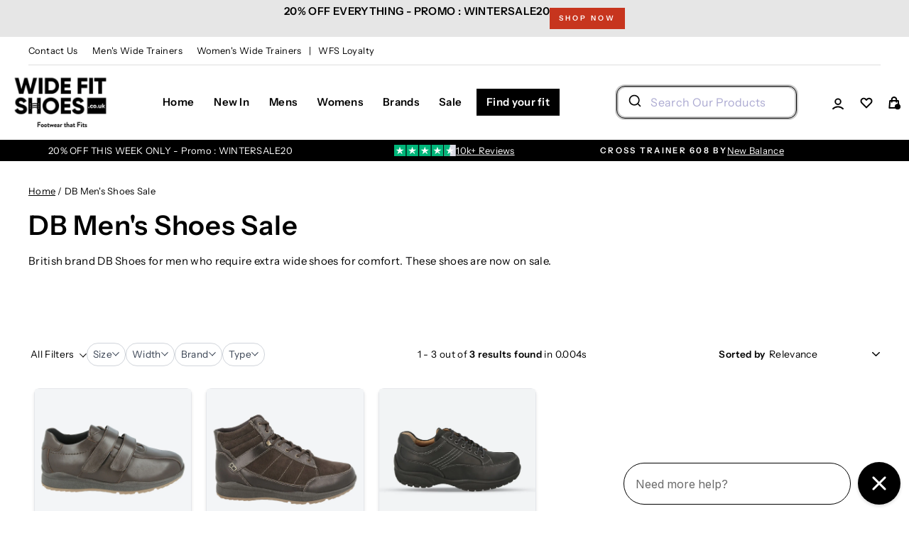

--- FILE ---
content_type: text/html; charset=utf-8
request_url: https://www.widefitshoes.co.uk/collections/db-mens-shoes-sale
body_size: 112221
content:















<!doctype html>
<html class="no-js" lang="en" dir="ltr">
<head>
  <script>/* >> Heatmap.com :: Snippet << */(function (h,e,a,t,m,ap) { (h._heatmap_paq = []).push([ 'setTrackerUrl', (h.heatUrl = e) + a]); h.hErrorLogs=h.hErrorLogs || []; ap=t.createElement('script');  ap.src=h.heatUrl+'preprocessor.min.js?sid='+m;  ap.defer=true; t.head.appendChild(ap); ['error', 'unhandledrejection'].forEach(function (ty) {     h.addEventListener(ty, function (et) { h.hErrorLogs.push({ type: ty, event: et }); }); });})(window,'https://dashboard.heatmap.com/','heatmap.php',document,5050);</script>
  
  
    <!-- Main collection page -->
    <link rel="canonical" href="https://www.widefitshoes.co.uk/collections/db-mens-shoes-sale" />
  
 

<script>  
  (function() {
      class Datamoon_Data_Layer {
        constructor() {
          window.dataLayer = window.dataLayer || []; 
          
          // use a prefix of events name
          this.eventPrefix = '';

          //Keep the value false to get non-formatted product ID
          this.formattedItemId = true; 

          // data schema
          this.dataSchema = {
            ecommerce: {
                show: true
            },
            dynamicRemarketing: {
                show: false,
                business_vertical: 'retail'
            }
          }

          // add to wishlist selectors
          this.addToWishListSelectors = {
            'addWishListIcon': '',
            'gridItemSelector': '',
            'productLinkSelector': 'a[href*="/products/"]'
          }

          // quick view selectors
          this.quickViewSelector = {
            'quickViewElement': '',
            'gridItemSelector': '',
            'productLinkSelector': 'a[href*="/products/"]'
          }

          // mini cart button selector
          this.miniCartButton = [
            'a[href="/cart"]', 
          ];
          this.miniCartAppersOn = 'click';


          // begin checkout buttons/links selectors
          this.beginCheckoutButtons = [
            'input[name="checkout"]',
            'button[name="checkout"]',
            'a[href="/checkout"]',
            '.additional-checkout-buttons',
          ];

          // direct checkout button selector
          this.shopifyDirectCheckoutButton = [
            '.shopify-payment-button'
          ]

          //Keep the value true if Add to Cart redirects to the cart page
          this.isAddToCartRedirect = false;
          
          // keep the value false if cart items increment/decrement/remove refresh page 
          this.isAjaxCartIncrementDecrement = true;
          

          // Caution: Do not modify anything below this line, as it may result in it not functioning correctly.
          this.cart = {"note":null,"attributes":{},"original_total_price":0,"total_price":0,"total_discount":0,"total_weight":0.0,"item_count":0,"items":[],"requires_shipping":false,"currency":"GBP","items_subtotal_price":0,"cart_level_discount_applications":[],"checkout_charge_amount":0}
          this.countryCode = "GB";
          this.collectData();  
          this.storeURL = "https://www.widefitshoes.co.uk";
          localStorage.setItem('shopCountryCode', this.countryCode);
        }

        updateCart() {
          
          fetch("/cart.js")
            .then((response) => response.json())
            .then((data) => {
              
              this.cart = data;
        
             
              const cartBubble = document.querySelector('.cart-link__bubble');
              const cartCount = document.querySelector('.cart-link__count');
        
             
              if (cartBubble && cartCount) {
                if (data.item_count > 0) {
                  cartBubble.classList.add('cart-link__bubble--visible');
                  cartCount.textContent = data.item_count;
                } else {
                  cartBubble.classList.remove('cart-link__bubble--visible');
                  cartCount.textContent = '';
                }
              }
            })
            .catch(error => console.error('Error updating cart:', error));
        }
        

       debounce(delay) {         
          let timeoutId;
          return function(func) {
            const context = this;
            const args = arguments;
            
            clearTimeout(timeoutId);
            
            timeoutId = setTimeout(function() {
              func.apply(context, args);
            }, delay);
          };
        }

        eventConsole(eventName, eventData) {
          const css1 = 'background: red; color: #fff; font-size: normal; border-radius: 3px 0 0 3px; padding: 3px 4px;';
          const css2 = 'background-color: blue; color: #fff; font-size: normal; border-radius: 0 3px 3px 0; padding: 3px 4px;';
          console.log('%cGTM DataLayer Event:%c' + eventName, css1, css2, eventData);
        }

        collectData() { 
            this.customerData();
            this.ajaxRequestData();
            this.searchPageData();
            this.miniCartData();
            this.beginCheckoutData();
  
            
  
            
  
            
              this.collectionsPageData();
            
            
            this.addToWishListData();
            this.quickViewData();
            this.formData();
            this.phoneClickData();
            this.emailClickData();
        }        

        //logged-in customer data 
        customerData() {
            const currentUser = {};
            

            if (currentUser.email) {
              currentUser.hash_email = "e3b0c44298fc1c149afbf4c8996fb92427ae41e4649b934ca495991b7852b855"
            }

            if (currentUser.phone) {
              currentUser.hash_phone = "e3b0c44298fc1c149afbf4c8996fb92427ae41e4649b934ca495991b7852b855"
            }

            window.dataLayer = window.dataLayer || [];
            dataLayer.push({
              customer: currentUser
            });
        }

        // add_to_cart, remove_from_cart, search
        ajaxRequestData() {
          const self = this;
          
          // handle non-ajax add to cart
          if(this.isAddToCartRedirect) {
            document.addEventListener('submit', function(event) {
              const addToCartForm = event.target.closest('form[action="/cart/add"]');
              if(addToCartForm) {
                event.preventDefault();
                
                const formData = new FormData(addToCartForm);
            
                fetch(window.Shopify.routes.root + 'cart/add.js', {
                  method: 'POST',
                  body: formData
                })
                .then(response => {
                    window.location.href = "/cart";
                })
                .catch((error) => {
                  console.error('Error:', error);
                });
              }
            });
          }
          
          // fetch
          let originalFetch = window.fetch;
          let debounce = this.debounce(800);
          
          window.fetch = function () {
            return originalFetch.apply(this, arguments).then((response) => {
              if (response.ok) {
                let cloneResponse = response.clone();
                let requestURL = arguments[0].url || arguments[0];
                
                if(/.*\/search\/?.*\?.*q=.+/.test(requestURL) && !requestURL.includes('&requestFrom=uldt')) {   
                  const queryString = requestURL.split('?')[1];
                  const urlParams = new URLSearchParams(queryString);
                  const search_term = urlParams.get("q");

                  debounce(function() {
                    fetch(`${self.storeURL}/search/suggest.json?q=${search_term}&resources[type]=product&requestFrom=uldt`)
                      .then(res => res.json())
                      .then(function(data) {
                            const products = data.resources.results.products;
                            if(products.length) {
                              const fetchRequests = products.map(product =>
                                fetch(`${self.storeURL}/${product.url.split('?')[0]}.js`)
                                  .then(response => response.json())
                                  .catch(error => console.error('Error fetching:', error))
                              );

                              Promise.all(fetchRequests)
                                .then(products => {
                                    const items = products.map((product) => {
                                      return {
                                        product_id: product.id,
                                        product_title: product.title,
                                        variant_id: product.variants[0].id,
                                        variant_title: product.variants[0].title,
                                        vendor: product.vendor,
                                        total_discount: 0,
                                        final_price: product.price_min,
                                        product_type: product.type, 
                                        quantity: 1
                                      }
                                    });

                                    self.ecommerceDataLayer('search', {search_term, items});
                                })
                            }else {
                              self.ecommerceDataLayer('search', {search_term, items: []});
                            }
                      });
                  });
                }
                else if (requestURL.includes("/cart/add")) {
                  cloneResponse.text().then((text) => {
                    let data = JSON.parse(text);

                    if(data.items && Array.isArray(data.items)) {
                      data.items.forEach(function(item) {
                         self.ecommerceDataLayer('add_to_cart', {items: [item]});
                      })
                    } else {
                      self.ecommerceDataLayer('add_to_cart', {items: [data]});
                    }
                    self.updateCart();
                  });
                }else if(requestURL.includes("/cart/change") || requestURL.includes("/cart/update")) {
                  
                   cloneResponse.text().then((text) => {
                     
                    let newCart = JSON.parse(text);
                    let newCartItems = newCart.items;
                    let oldCartItems = self.cart.items;

                    for(let i = 0; i < oldCartItems.length; i++) {
                      let item = oldCartItems[i];
                      let newItem = newCartItems.find(newItems => newItems.id === item.id);


                      if(newItem) {

                        if(newItem.quantity > item.quantity) {
                          // cart item increment
                          let quantity = (newItem.quantity - item.quantity);
                          let updatedItem = {...item, quantity}
                          self.ecommerceDataLayer('add_to_cart', {items: [updatedItem]});
                          self.updateCart(); 

                        }else if(newItem.quantity < item.quantity) {
                          // cart item decrement
                          let quantity = (item.quantity - newItem.quantity);
                          let updatedItem = {...item, quantity}
                          self.ecommerceDataLayer('remove_from_cart', {items: [updatedItem]});
                          self.updateCart(); 
                        }
                        

                      }else {
                        self.ecommerceDataLayer('remove_from_cart', {items: [item]});
                        self.updateCart(); 
                      }
                    }
                     
                  });
                }
              }
              return response;
            });
          }
          // end fetch 


          //xhr
          var origXMLHttpRequest = XMLHttpRequest;
          XMLHttpRequest = function() {
            var requestURL;
    
            var xhr = new origXMLHttpRequest();
            var origOpen = xhr.open;
            var origSend = xhr.send;
            
            // Override the `open` function.
            xhr.open = function(method, url) {
                requestURL = url;
                return origOpen.apply(this, arguments);
            };
    
    
            xhr.send = function() {
    
                // Only proceed if the request URL matches what we're looking for.
                if (requestURL.includes("/cart/add") || requestURL.includes("/cart/change") || /.*\/search\/?.*\?.*q=.+/.test(requestURL)) {
        
                    xhr.addEventListener('load', function() {
                        if (xhr.readyState === 4) {
                            if (xhr.status >= 200 && xhr.status < 400) { 

                              if(/.*\/search\/?.*\?.*q=.+/.test(requestURL) && !requestURL.includes('&requestFrom=uldt')) {
                                const queryString = requestURL.split('?')[1];
                                const urlParams = new URLSearchParams(queryString);
                                const search_term = urlParams.get("q");

                                debounce(function() {
                                    fetch(`${self.storeURL}/search/suggest.json?q=${search_term}&resources[type]=product&requestFrom=uldt`)
                                      .then(res => res.json())
                                      .then(function(data) {
                                            const products = data.resources.results.products;
                                            if(products.length) {
                                              const fetchRequests = products.map(product =>
                                                fetch(`${self.storeURL}/${product.url.split('?')[0]}.js`)
                                                  .then(response => response.json())
                                                  .catch(error => console.error('Error fetching:', error))
                                              );
                
                                              Promise.all(fetchRequests)
                                                .then(products => {
                                                    const items = products.map((product) => {
                                                      return {
                                                        product_id: product.id,
                                                        product_title: product.title,
                                                        variant_id: product.variants[0].id,
                                                        variant_title: product.variants[0].title,
                                                        vendor: product.vendor,
                                                        total_discount: 0,
                                                        final_price: product.price_min,
                                                        product_type: product.type, 
                                                        quantity: 1
                                                      }
                                                    });
                
                                                    self.ecommerceDataLayer('search', {search_term, items});
                                                })
                                            }else {
                                              self.ecommerceDataLayer('search', {search_term, items: []});
                                            }
                                      });
                                  });

                              }

                              else if(requestURL.includes("/cart/add")) {
                                  const data = JSON.parse(xhr.responseText);

                                  if(data.items && Array.isArray(data.items)) {
                                    data.items.forEach(function(item) {
                                        self.ecommerceDataLayer('add_to_cart', {items: [item]});
                                      })
                                  } else {
                                    self.ecommerceDataLayer('add_to_cart', {items: [data]});
                                  }
                                  self.updateCart();
                                 
                               }else if(requestURL.includes("/cart/change")) {
                                 
                                  const newCart = JSON.parse(xhr.responseText);
                                  const newCartItems = newCart.items;
                                  let oldCartItems = self.cart.items;
              
                                  for(let i = 0; i < oldCartItems.length; i++) {
                                    let item = oldCartItems[i];
                                    let newItem = newCartItems.find(newItems => newItems.id === item.id);
              
              
                                    if(newItem) {
                                      if(newItem.quantity > item.quantity) {
                                        // cart item increment
                                        let quantity = (newItem.quantity - item.quantity);
                                        let updatedItem = {...item, quantity}
                                        self.ecommerceDataLayer('add_to_cart', {items: [updatedItem]});
                                        self.updateCart(); 
              
                                      }else if(newItem.quantity < item.quantity) {
                                        // cart item decrement
                                        let quantity = (item.quantity - newItem.quantity);
                                        let updatedItem = {...item, quantity}
                                        self.ecommerceDataLayer('remove_from_cart', {items: [updatedItem]});
                                        self.updateCart(); 
                                      }
                                      
              
                                    }else {
                                      self.ecommerceDataLayer('remove_from_cart', {items: [item]});
                                      self.updateCart(); 
                                    }
                                  }
                               }          
                            }
                        }
                    });
                }
    
                return origSend.apply(this, arguments);
            };
    
            return xhr;
          }; 
          //end xhr
        }

        // search event from search page
        searchPageData() {
          const self = this;
          let pageUrl = window.location.href;
          
          if(/.+\/search\?.*\&?q=.+/.test(pageUrl)) {   
            const queryString = pageUrl.split('?')[1];
            const urlParams = new URLSearchParams(queryString);
            const search_term = urlParams.get("q");
                
            fetch(`https://www.widefitshoes.co.uk/search/suggest.json?q=${search_term}&resources[type]=product&requestFrom=uldt`)
            .then(res => res.json())
            .then(function(data) {
                  const products = data.resources.results.products;
                  if(products.length) {
                    const fetchRequests = products.map(product =>
                      fetch(`${self.storeURL}/${product.url.split('?')[0]}.js`)
                        .then(response => response.json())
                        .catch(error => console.error('Error fetching:', error))
                    );
                    Promise.all(fetchRequests)
                    .then(products => {
                        const items = products.map((product) => {
                            return {
                            product_id: product.id,
                            product_title: product.title,
                            variant_id: product.variants[0].id,
                            variant_title: product.variants[0].title,
                            vendor: product.vendor,
                            total_discount: 0,
                            final_price: product.price_min,
                            product_type: product.type, 
                            quantity: 1
                            }
                        });

                        self.ecommerceDataLayer('search', {search_term, items});
                    });
                  }else {
                    self.ecommerceDataLayer('search', {search_term, items: []});
                  }
            });
          }
        }

        // view_cart
        miniCartData() {
          if(this.miniCartButton.length) {
            let self = this;
            if(this.miniCartAppersOn === 'hover') {
              this.miniCartAppersOn = 'mouseenter';
            }
            this.miniCartButton.forEach((selector) => {
              let miniCartButtons = document.querySelectorAll(selector);
              miniCartButtons.forEach((miniCartButton) => {
                  miniCartButton.addEventListener(self.miniCartAppersOn, () => {
                    self.ecommerceDataLayer('view_cart', self.cart);
                  });
              })
            });
          }
        }

        // begin_checkout
        beginCheckoutData() {
          let self = this;
          document.addEventListener('pointerdown', (event) => {
            let targetElement = event.target.closest(self.beginCheckoutButtons.join(', '));
            if(targetElement) {
              self.ecommerceDataLayer('begin_checkout', self.cart);
            }
          });
        }

        // view_cart, add_to_cart, remove_from_cart
        viewCartPageData() {
          
          this.ecommerceDataLayer('view_cart', this.cart);

          //if cart quantity chagne reload page 
          if(!this.isAjaxCartIncrementDecrement) {
            const self = this;
            document.addEventListener('pointerdown', (event) => {
              const target = event.target.closest('a[href*="/cart/change?"]');
              if(target) {
                const linkUrl = target.getAttribute('href');
                const queryString = linkUrl.split("?")[1];
                const urlParams = new URLSearchParams(queryString);
                const newQuantity = urlParams.get("quantity");
                const line = urlParams.get("line");
                const cart_id = urlParams.get("id");
        
                
                if(newQuantity && (line || cart_id)) {
                  let item = line ? {...self.cart.items[line - 1]} : self.cart.items.find(item => item.key === cart_id);
        
                  let event = 'add_to_cart';
                  if(newQuantity < item.quantity) {
                    event = 'remove_from_cart';
                  }
        
                  let quantity = Math.abs(newQuantity - item.quantity);
                  item['quantity'] = quantity;
        
                  self.ecommerceDataLayer(event, {items: [item]});
                }
              }
            });
          }
        }

        productSinglePage() {
        
        }

        collectionsPageData() {
          var ecommerce = {
            'items': [
              
                {
                    'product_id': 5274914979885,
                    'variant_id': 35049523511341,
                    'vendor': "DB Shoes",
                    'total_discount': 0,
                    'variant_title': "Black \/ 13 \/ 2V (2E - 4E)",
                    'product_title': "Mens Wide Fit DB Stephen Shoes",
                    'final_price': Number(10999),
                    'product_type': "Shoes",
                    'item_list_id': 262427181101,
                    'item_list_name': "DB Men's Shoes Sale",
                    'quantity': 1
                },
              
                {
                    'product_id': 5257581559853,
                    'variant_id': 34997079539757,
                    'vendor': "DB Shoes",
                    'total_discount': 0,
                    'variant_title': "Black Lea\/Suede \/ 7 \/ 2V (2E - 4E)",
                    'product_title': "Mens Wide Fit DB Tilbrook Boots",
                    'final_price': Number(13999),
                    'product_type': "Boots",
                    'item_list_id': 262427181101,
                    'item_list_name': "DB Men's Shoes Sale",
                    'quantity': 1
                },
              
                {
                    'product_id': 7533746421805,
                    'variant_id': 41746505564205,
                    'vendor': "DB Shoes",
                    'total_discount': 0,
                    'variant_title': "Black Waterproof Nubuck \/ 8 \/ 2V (2E - 4E)",
                    'product_title': "Mens Wide Fit DB Istanbul Shoes",
                    'final_price': Number(13999),
                    'product_type': "Shoes",
                    'item_list_id': 262427181101,
                    'item_list_name': "DB Men's Shoes Sale",
                    'quantity': 1
                },
              
              ]
          };

          ecommerce['item_list_id'] = 262427181101
          ecommerce['item_list_name'] = "DB Men's Shoes Sale"

          this.ecommerceDataLayer('view_item_list', ecommerce);
        }
        
        
        // add to wishlist
        addToWishListData() {
          if(this.addToWishListSelectors && this.addToWishListSelectors.addWishListIcon) {
            const self = this;
            document.addEventListener('pointerdown', (event) => {
              let target = event.target;
              
              if(target.closest(self.addToWishListSelectors.addWishListIcon)) {
                let pageULR = window.location.href.replace(/\?.+/, '');
                let requestURL = undefined;
          
                if(/\/products\/[^/]+$/.test(pageULR)) {
                  requestURL = pageULR;
                } else if(self.addToWishListSelectors.gridItemSelector && self.addToWishListSelectors.productLinkSelector) {
                  let itemElement = target.closest(self.addToWishListSelectors.gridItemSelector);
                  if(itemElement) {
                    let linkElement = itemElement.querySelector(self.addToWishListSelectors.productLinkSelector); 
                    if(linkElement) {
                      let link = linkElement.getAttribute('href').replace(/\?.+/g, '');
                      if(link && /\/products\/[^/]+$/.test(link)) {
                        requestURL = link;
                      }
                    }
                  }
                }

                if(requestURL) {
                  fetch(requestURL + '.json')
                    .then(res => res.json())
                    .then(result => {
                      let data = result.product;                    
                      if(data) {
                        let dataLayerData = {
                          product_id: data.id,
                            variant_id: data.variants[0].id,
                            product_title: data.title,
                          quantity: 1,
                          final_price: parseFloat(data.variants[0].price) * 100,
                          total_discount: 0,
                          product_type: data.product_type,
                          vendor: data.vendor,
                          variant_title: (data.variants[0].title !== 'Default Title') ? data.variants[0].title : undefined,
                          sku: data.variants[0].sku,
                        }

                        self.ecommerceDataLayer('add_to_wishlist', {items: [dataLayerData]});
                      }
                    });
                }
              }
            });
          }
        }

        quickViewData() {
          if(this.quickViewSelector.quickViewElement && this.quickViewSelector.gridItemSelector && this.quickViewSelector.productLinkSelector) {
            const self = this;
            document.addEventListener('pointerdown', (event) => {
              let target = event.target;
              if(target.closest(self.quickViewSelector.quickViewElement)) {
                let requestURL = undefined;
                let itemElement = target.closest(this.quickViewSelector.gridItemSelector );
                
                if(itemElement) {
                  let linkElement = itemElement.querySelector(self.quickViewSelector.productLinkSelector); 
                  if(linkElement) {
                    let link = linkElement.getAttribute('href').replace(/\?.+/g, '');
                    if(link && /\/products\/[^/]+$/.test(link)) {
                      requestURL = link;
                    }
                  }
                }   
                
                if(requestURL) {
                    fetch(requestURL + '.json')
                      .then(res => res.json())
                      .then(result => {
                        let data = result.product;                    
                        if(data) {
                          let dataLayerData = {
                            product_id: data.id,
                            variant_id: data.variants[0].id,
                            product_title: data.title,
                            quantity: 1,
                            final_price: parseFloat(data.variants[0].price) * 100,
                            total_discount: 0,
                            product_type: data.product_type,
                            vendor: data.vendor,
                            variant_title: (data.variants[0].title !== 'Default Title') ? data.variants[0].title : undefined,
                            sku: data.variants[0].sku,
                          }
  
                          self.ecommerceDataLayer('view_item', {items: [dataLayerData]});
                          self.quickViewVariants = data.variants;
                          self.quickViewedItem = dataLayerData;
                        }
                      });
                  }
              }
            });

            
              if(this.shopifyDirectCheckoutButton.length) {
                let self = this;
                document.addEventListener('pointerdown', (event) => {
                  let target = event.target;
                  let checkoutButton = event.target.closest(this.shopifyDirectCheckoutButton.join(', '));
                  
                  if(self.quickViewVariants && self.quickViewedItem && self.quickViewVariants.length && checkoutButton) {

                    let checkoutForm = checkoutButton.closest('form[action*="/cart/add"]');
                    if(checkoutForm) {
                        let quantity = 1;
                        let varientInput = checkoutForm.querySelector('input[name="id"]');
                        let quantitySelector = checkoutForm.getAttribute('id');

                        if(quantitySelector) {
                          let quentityInput = document.querySelector('input[name="quantity"][form="'+quantitySelector+'"]');
                          if(quentityInput) {
                              quantity = +quentityInput.value;
                          }
                        }

                        if(varientInput) {
                            let variant_id = parseInt(varientInput.value);

                            if(variant_id) {
                                const variant = self.quickViewVariants.find(item => item.id === +variant_id);
                                if(variant && self.quickViewedItem) {
                                    self.quickViewedItem['variant_id'] = variant_id;
                                    self.quickViewedItem['variant_title'] = variant.title;
                                    self.quickViewedItem['final_price'] = parseFloat(variant.price) * 100;
                                    self.quickViewedItem['quantity'] = quantity; 
    
                                    self.ecommerceDataLayer('add_to_cart', {items: [self.quickViewedItem]});
                                    self.ecommerceDataLayer('begin_checkout', {items: [self.quickViewedItem]});
                                }
                            }
                        }
                    }

                  }
                }); 
            }
            
          }
        }

        // all ecommerce events
        ecommerceDataLayer(event, data) {
          const self = this;
          dataLayer.push({ 'ecommerce': null });
          const dataLayerData = {
            "event": this.eventPrefix + event,
            'ecommerce': {
               'currency': this.cart.currency,
               'items': data.items.map((item, index) => {
                 const dataLayerItem = {
                    'index': index,
                    'item_id': this.formattedItemId  ? `shopify_${this.countryCode}_${item.product_id}_${item.variant_id}` : item.product_id.toString(),
                    'product_id': item.product_id.toString(),
                    'variant_id': item.variant_id.toString(),
                    'item_name': item.product_title,
                    'quantity': item.quantity,
                    'price': +((item.final_price / 100).toFixed(2)),
                    'discount': item.total_discount ? +((item.total_discount / 100).toFixed(2)) : 0 
                }

                if(item.product_type) {
                  dataLayerItem['item_category'] = item.product_type;
                }
                
                if(item.vendor) {
                  dataLayerItem['item_brand'] = item.vendor;
                }
               
                if(item.variant_title && item.variant_title !== 'Default Title') {
                  dataLayerItem['item_variant'] = item.variant_title;
                }
              
                if(item.sku) {
                  dataLayerItem['sku'] = item.sku;
                }

                if(item.item_list_name) {
                  dataLayerItem['item_list_name'] = item.item_list_name;
                }

                if(item.item_list_id) {
                  dataLayerItem['item_list_id'] = item.item_list_id.toString()
                }

                return dataLayerItem;
              })
            }
          }

          if(data.total_price !== undefined) {
            dataLayerData['ecommerce']['value'] =  +((data.total_price / 100).toFixed(2));
          } else {
            dataLayerData['ecommerce']['value'] = +(dataLayerData['ecommerce']['items'].reduce((total, item) => total + (item.price * item.quantity), 0)).toFixed(2);
          }
          
          if(data.item_list_id) {
            dataLayerData['ecommerce']['item_list_id'] = data.item_list_id;
          }
          
          if(data.item_list_name) {
            dataLayerData['ecommerce']['item_list_name'] = data.item_list_name;
          }

          if(data.search_term) {
            dataLayerData['search_term'] = data.search_term;
          }

          if(self.dataSchema.dynamicRemarketing && self.dataSchema.dynamicRemarketing.show) {
            dataLayer.push({ 'dynamicRemarketing': null });
            dataLayerData['dynamicRemarketing'] = {
                value: dataLayerData.ecommerce.value,
                items: dataLayerData.ecommerce.items.map(item => ({id: item.item_id, google_business_vertical: self.dataSchema.dynamicRemarketing.business_vertical}))
            }
          }

          if(!self.dataSchema.ecommerce ||  !self.dataSchema.ecommerce.show) {
            delete dataLayerData['ecommerce'];
          }

          dataLayer.push(dataLayerData);
          self.eventConsole(self.eventPrefix + event, dataLayerData);
        }

        
        // contact form submit & newsletters signup
        formData() {
          const self = this;
          document.addEventListener('submit', function(event) {

            let targetForm = event.target.closest('form[action^="/contact"]');


            if(targetForm) {
              const formData = {
                form_location: window.location.href,
                form_id: targetForm.getAttribute('id'),
                form_classes: targetForm.getAttribute('class')
              };
                            
              let formType = targetForm.querySelector('input[name="form_type"]');
              let inputs = targetForm.querySelectorAll("input:not([type=hidden]):not([type=submit]), textarea, select");
              
              inputs.forEach(function(input) {
                var inputName = input.name;
                var inputValue = input.value;
                
                if (inputName && inputValue) {
                  var matches = inputName.match(/\[(.*?)\]/);
                  if (matches && matches.length > 1) {
                     var fieldName = matches[1];
                     formData[fieldName] = input.value;
                  }
                }
              });
              
              if(formType && formType.value === 'customer') {
                dataLayer.push({ event: self.eventPrefix + 'newsletter_signup', ...formData});
                self.eventConsole(self.eventPrefix + 'newsletter_signup', { event: self.eventPrefix + 'newsletter_signup', ...formData});

              } else if(formType && formType.value === 'contact') {
                dataLayer.push({ event: self.eventPrefix + 'contact_form_submit', ...formData});
                self.eventConsole(self.eventPrefix + 'contact_form_submit', { event: self.eventPrefix + 'contact_form_submit', ...formData});
              }
            }
          });

        }

        // phone_number_click event
        phoneClickData() {
          const self = this; 
          document.addEventListener('click', function(event) {
            let target = event.target.closest('a[href^="tel:"]');
            if(target) {
              let phone_number = target.getAttribute('href').replace('tel:', '');
              let eventData = {
                event: self.eventPrefix + 'phone_number_click',
                page_location: window.location.href,
                link_classes: target.getAttribute('class'),
                link_id: target.getAttribute('id'),
                phone_number
              }

              dataLayer.push(eventData);
              this.eventConsole(self.eventPrefix + 'phone_number_click', eventData);
            }
          });
        }
  
        // email_click event
        emailClickData() {
          const self = this; 
          document.addEventListener('click', function(event) {
            let target = event.target.closest('a[href^="mailto:"]');
            if(target) {
              let email_address = target.getAttribute('href').replace('mailto:', '');
              let eventData = {
                event: self.eventPrefix + 'email_click',
                page_location: window.location.href,
                link_classes: target.getAttribute('class'),
                link_id: target.getAttribute('id'),
                email_address
              }

              dataLayer.push(eventData);
              this.eventConsole(self.eventPrefix + 'email_click', eventData);
            }
          });
        }
      } 
      // end Datamoon_Data_Layer

      document.addEventListener('DOMContentLoaded', function() {
        try{
          new Datamoon_Data_Layer();
        }catch(error) {
          console.log(error);
        }
      });
    
  })();
</script>

  <!-- Google Tag Manager -->
<script>(function(w,d,s,l,i){w[l]=w[l]||[];w[l].push({'gtm.start':
new Date().getTime(),event:'gtm.js'});var f=d.getElementsByTagName(s)[0],
j=d.createElement(s),dl=l!='dataLayer'?'&l='+l:'';j.async=true;j.src=
'https://www.googletagmanager.com/gtm.js?id='+i+dl;f.parentNode.insertBefore(j,f);
})(window,document,'script','dataLayer','GTM-53SSPT');</script>
<!-- End Google Tag Manager -->
  
  <meta charset="utf-8">
  <meta http-equiv="X-UA-Compatible" content="IE=edge,chrome=1">
  <meta name="viewport" content="width=device-width,initial-scale=1">
  <meta name="theme-color" content="#111111">
  <link rel="canonical" href="https://www.widefitshoes.co.uk/collections/db-mens-shoes-sale">
  <link rel="preconnect" href="https://cdn.shopify.com" crossorigin>
  <link rel="preconnect" href="https://fonts.shopifycdn.com" crossorigin>
  <link rel="dns-prefetch" href="https://productreviews.shopifycdn.com">
  <link rel="dns-prefetch" href="https://ajax.googleapis.com">
  <link rel="dns-prefetch" href="https://maps.googleapis.com">
  <link rel="dns-prefetch" href="https://maps.gstatic.com">

  <link rel="preconnect" href="https://fonts.googleapis.com">
  <link rel="preconnect" href="https://fonts.gstatic.com" crossorigin>
  <link href="https://fonts.googleapis.com/css2?family=Hanken+Grotesk:ital,wght@0,100..900;1,100..900&family=Roboto:ital,wght@0,100;0,300;0,400;0,500;0,700;0,900;1,100;1,300;1,400;1,500;1,700;1,900&display=swap" rel="stylesheet"><link rel="shortcut icon" href="//www.widefitshoes.co.uk/cdn/shop/files/favicon-32x32_9160b1ce-06c5-4588-9795-0d077fd544b6_32x32.png?v=1614765128" type="image/png" /><title>DB Men&#39;s Shoes Sale | DB Shoes | Wide Fit Shoes
&ndash; Wide Fit Shoes UK
</title>

  
  
<script type="application/ld+json">
      {
        "@context": "http://schema.org",
        "@type": "Product",
        "brand": "Wide Fit Shoes UK",
        
          "description": "British brand DB Shoes for men who require extra wide shoes for comfort. These shoes are now on sale.",
        
        
        "name": "DB Men's Shoes Sale",
        "offers": {
          
          
          "@type": "AggregateOffer",
          "offerCount": 3,
          "lowPrice": "109.99",
          "highPrice": "139.99",
          "priceCurrency": "GBP"
        },
        "aggregateRating": {
          "@type": "AggregateRating",
          "ratingValue": "4.3",
          "reviewCount": "7417"
        }
      }
    </script>
  
<meta name="description" content="British DB Shoes made in a wider fitting for extra space for comfort for men looking for wide shoes"><meta property="og:site_name" content="Wide Fit Shoes UK">
  <meta property="og:url" content="https://www.widefitshoes.co.uk/collections/db-mens-shoes-sale">
  <meta property="og:title" content="DB Men&#39;s Shoes Sale | DB Shoes | Wide Fit Shoes">
  <meta property="og:type" content="website">
  <meta property="og:description" content="British DB Shoes made in a wider fitting for extra space for comfort for men looking for wide shoes"><meta name="twitter:site" content="@widefitshoes">
  <meta name="twitter:card" content="summary_large_image">
  <meta name="twitter:title" content="DB Men&#39;s Shoes Sale | DB Shoes | Wide Fit Shoes">
  <meta name="twitter:description" content="British DB Shoes made in a wider fitting for extra space for comfort for men looking for wide shoes">
<style data-shopify>@font-face {
  font-family: "Instrument Sans";
  font-weight: 400;
  font-style: normal;
  font-display: swap;
  src: url("//www.widefitshoes.co.uk/cdn/fonts/instrument_sans/instrumentsans_n4.db86542ae5e1596dbdb28c279ae6c2086c4c5bfa.woff2") format("woff2"),
       url("//www.widefitshoes.co.uk/cdn/fonts/instrument_sans/instrumentsans_n4.510f1b081e58d08c30978f465518799851ef6d8b.woff") format("woff");
}

  @font-face {
  font-family: "Instrument Sans";
  font-weight: 400;
  font-style: normal;
  font-display: swap;
  src: url("//www.widefitshoes.co.uk/cdn/fonts/instrument_sans/instrumentsans_n4.db86542ae5e1596dbdb28c279ae6c2086c4c5bfa.woff2") format("woff2"),
       url("//www.widefitshoes.co.uk/cdn/fonts/instrument_sans/instrumentsans_n4.510f1b081e58d08c30978f465518799851ef6d8b.woff") format("woff");
}


  @font-face {
  font-family: "Instrument Sans";
  font-weight: 600;
  font-style: normal;
  font-display: swap;
  src: url("//www.widefitshoes.co.uk/cdn/fonts/instrument_sans/instrumentsans_n6.27dc66245013a6f7f317d383a3cc9a0c347fb42d.woff2") format("woff2"),
       url("//www.widefitshoes.co.uk/cdn/fonts/instrument_sans/instrumentsans_n6.1a71efbeeb140ec495af80aad612ad55e19e6d0e.woff") format("woff");
}

  @font-face {
  font-family: "Instrument Sans";
  font-weight: 400;
  font-style: italic;
  font-display: swap;
  src: url("//www.widefitshoes.co.uk/cdn/fonts/instrument_sans/instrumentsans_i4.028d3c3cd8d085648c808ceb20cd2fd1eb3560e5.woff2") format("woff2"),
       url("//www.widefitshoes.co.uk/cdn/fonts/instrument_sans/instrumentsans_i4.7e90d82df8dee29a99237cd19cc529d2206706a2.woff") format("woff");
}

  @font-face {
  font-family: "Instrument Sans";
  font-weight: 600;
  font-style: italic;
  font-display: swap;
  src: url("//www.widefitshoes.co.uk/cdn/fonts/instrument_sans/instrumentsans_i6.ba8063f6adfa1e7ffe690cc5efa600a1e0a8ec32.woff2") format("woff2"),
       url("//www.widefitshoes.co.uk/cdn/fonts/instrument_sans/instrumentsans_i6.a5bb29b76a0bb820ddaa9417675a5d0bafaa8c1f.woff") format("woff");
}

</style><style>
@font-face {
    font-family: 'Hanken Grotesk';
    src: url('https://cdn.shopify.com/s/files/1/0279/3642/3981/files/HankenGrotesk-VariableFont_wght.ttf?v=1738056976');
    font-display: swap;
  } 
</style>
  
  <link href="//www.widefitshoes.co.uk/cdn/shop/t/352/assets/theme.css?v=64978904631305848621760709026" rel="stylesheet" type="text/css" media="all" />
  <link href="//www.widefitshoes.co.uk/cdn/shop/t/352/assets/magecloud.css?v=93064325899430660221759771990" rel="stylesheet" type="text/css" media="all" />
<style data-shopify>:root {
    --typeHeaderPrimary: "Instrument Sans";
    --typeHeaderFallback: sans-serif;
    --typeHeaderSize: 38px;
    --typeHeaderWeight: 400;
    --typeHeaderLineHeight: 1;
    --typeHeaderSpacing: 0.0em;

    --typeBasePrimary:"Instrument Sans";
    --typeBaseFallback:sans-serif;
    --typeBaseSize: 15px;
    --typeBaseWeight: 400;
    --typeBaseSpacing: 0.025em;
    --typeBaseLineHeight: 1.4;
    --typeBaselineHeightMinus01: 1.3;

    --typeCollectionTitle: 20px;

    --iconWeight: 2px;
    --iconLinecaps: miter;

    
        --buttonRadius: 0;
    

    --colorGridOverlayOpacity: 0.1;
    }

    .placeholder-content {
    background-image: linear-gradient(100deg, #ffffff 40%, #f7f7f7 63%, #ffffff 79%);
    }</style><link href="//www.widefitshoes.co.uk/cdn/shop/t/352/assets/swiper-bundle.min.css?v=159772700732099152481745404763" rel="stylesheet" type="text/css" media="all" />
    <script src="//www.widefitshoes.co.uk/cdn/shop/t/352/assets/swiper-bundle.min.js?v=127740541590979234051745404764"></script>

<style id="algolia-critical-css">
  /* Critical pagination styles */
  .ais-Pagination ul.ais-Pagination-list {
    padding: 20px 10px !important;
    display: flex !important;
    justify-content: center !important;
    align-items: center !important;
    list-style: none !important;
    margin: 20px 0 !important;
    gap: 8px !important;
    overflow: visible !important;
    width: 100% !important;
    box-sizing: border-box !important;
  }
  
  .ais-Pagination-link {
    display: inline-block !important;
    padding: 8px 12px !important;
    border: 1px solid #ddd !important;
    border-radius: 4px !important;
    text-decoration: none !important;
    color: #333 !important;
    transition: all 0.2s ease !important;
    white-space: nowrap !important;
    min-width: auto !important;
    box-sizing: border-box !important;
  }
  
  .ais-Pagination-item {
    display: inline-block !important;
    flex-shrink: 0 !important;
  }
  
  /* Critical product card grid styles */
  .ais-Hits-list {
    display: grid !important;
    grid-template-columns: repeat(4, 1fr) !important;
    gap: 15px !important;
    overflow: visible !important;
    margin: 0px 0px 15px 0px !important;
    width: 100% !important;
  }
  
  .ais-Hits-item {
    min-width: unset !important;
    width: 100% !important;
    display: block !important;
  }
  
  /* Mobile responsive critical styles */
  @media screen and (max-width: 768px) {
    .ais-Pagination ul.ais-Pagination-list {
      padding: 15px 5px !important;
      gap: 4px !important;
      margin: 15px 0 !important;
    }
    
    .ais-Pagination-link {
      padding: 6px 8px !important;
      font-size: 14px !important;
    }
    
    .ais-Hits-list {
      grid-template-columns: repeat(2, 1fr) !important;
      gap: 12px !important;
    }
  }
  
  @media screen and (min-width: 769px) and (max-width: 1024px) {
    .ais-Hits-list {
      grid-template-columns: repeat(3, 1fr) !important;
      gap: 15px !important;
    }
  }
  
  @media screen and (min-width: 1025px) {
    .ais-Hits-list {
      grid-template-columns: repeat(4, 1fr) !important;
      gap: 20px !important;
    }
  }
</style>

<script src="//www.widefitshoes.co.uk/cdn/shop/t/352/assets/algoliasearch-lite.js?v=75134778297924583571759745924" defer="defer"></script>
    <script src="//www.widefitshoes.co.uk/cdn/shop/t/352/assets/instantsearch.js?v=151084739707173927901759745925" defer="defer"></script>
  <script>
    document.documentElement.className = document.documentElement.className.replace('no-js', 'js');

    window.theme = window.theme || {};
    theme.routes = {
      home: "/",
      cart: "/cart.js",
      cartPage: "/cart",
      cartAdd: "/cart/add.js",
      cartChange: "/cart/change.js",
      search: "/search",
      predictiveSearch: "/search/suggest"
    };
    theme.strings = {
      soldOut: "Sold Out",
      unavailable: "Unavailable",
      inStockLabel: "In stock",
      oneStockLabel: "Low stock - [count] item left",
      otherStockLabel: "Low stock - [count] items left",
      willNotShipUntil: "Ready to ship [date]",
      willBeInStockAfter: "Back in stock [date]",
      waitingForStock: "Backordered, shipping soon",
      savePrice: "Save [saved_amount]",
      cartEmpty: "Your cart is currently empty.",
      cartTermsConfirmation: "You must agree with the terms and conditions of sales to check out",
      searchCollections: "Collections",
      searchPages: "Pages",
      searchArticles: "Articles",
      productFrom: "from ",
      maxQuantity: "You can only have [quantity] of [title] in your cart."
    };
    theme.settings = {
      cartType: "drawer",
      isCustomerTemplate: false,
      moneyFormat: "\u003cspan class=money\u003e£{{amount}}\u003c\/span\u003e",
      saveType: "percent",
      productImageSize: "square",
      productImageCover: true,
      predictiveSearch: false,
      predictiveSearchType: null,
      predictiveSearchVendor: false,
      predictiveSearchPrice: false,
      quickView: false,
      saleBadgeText: "Sale",
      themeName: 'Impulse',
      themeVersion: "7.4.1"
    };
  </script>

  
    
  <script>window.performance && window.performance.mark && window.performance.mark('shopify.content_for_header.start');</script><meta name="google-site-verification" content="pI3R89AMplEf3o6Pb1rVvF3B5L0nbpYS7klTwUwsgzg">
<meta name="facebook-domain-verification" content="w5cfn6kjy2at3z930dt8420m0fjflh">
<meta id="shopify-digital-wallet" name="shopify-digital-wallet" content="/27936423981/digital_wallets/dialog">
<meta name="shopify-checkout-api-token" content="9b78135870b6683ccb5914649a09affe">
<meta id="in-context-paypal-metadata" data-shop-id="27936423981" data-venmo-supported="false" data-environment="production" data-locale="en_US" data-paypal-v4="true" data-currency="GBP">
<link rel="alternate" type="application/atom+xml" title="Feed" href="/collections/db-mens-shoes-sale.atom" />
<link rel="alternate" hreflang="x-default" href="https://www.widefitshoes.co.uk/collections/db-mens-shoes-sale">
<link rel="alternate" hreflang="en" href="https://www.widefitshoes.co.uk/collections/db-mens-shoes-sale">
<link rel="alternate" hreflang="es-ES" href="https://www.widefitshoes.es/collections/db-mens-shoes-sale">
<link rel="alternate" type="application/json+oembed" href="https://www.widefitshoes.co.uk/collections/db-mens-shoes-sale.oembed">
<script async="async" src="/checkouts/internal/preloads.js?locale=en-GB"></script>
<link rel="preconnect" href="https://shop.app" crossorigin="anonymous">
<script async="async" src="https://shop.app/checkouts/internal/preloads.js?locale=en-GB&shop_id=27936423981" crossorigin="anonymous"></script>
<script id="apple-pay-shop-capabilities" type="application/json">{"shopId":27936423981,"countryCode":"GB","currencyCode":"GBP","merchantCapabilities":["supports3DS"],"merchantId":"gid:\/\/shopify\/Shop\/27936423981","merchantName":"Wide Fit Shoes UK","requiredBillingContactFields":["postalAddress","email","phone"],"requiredShippingContactFields":["postalAddress","email","phone"],"shippingType":"shipping","supportedNetworks":["visa","maestro","masterCard","amex","discover","elo"],"total":{"type":"pending","label":"Wide Fit Shoes UK","amount":"1.00"},"shopifyPaymentsEnabled":true,"supportsSubscriptions":true}</script>
<script id="shopify-features" type="application/json">{"accessToken":"9b78135870b6683ccb5914649a09affe","betas":["rich-media-storefront-analytics"],"domain":"www.widefitshoes.co.uk","predictiveSearch":true,"shopId":27936423981,"locale":"en"}</script>
<script>var Shopify = Shopify || {};
Shopify.shop = "widefitshoes-uk.myshopify.com";
Shopify.locale = "en";
Shopify.currency = {"active":"GBP","rate":"1.0"};
Shopify.country = "GB";
Shopify.theme = {"name":"widefitshoes_uk\/main","id":176913580418,"schema_name":"Impulse","schema_version":"7.4.1","theme_store_id":null,"role":"main"};
Shopify.theme.handle = "null";
Shopify.theme.style = {"id":null,"handle":null};
Shopify.cdnHost = "www.widefitshoes.co.uk/cdn";
Shopify.routes = Shopify.routes || {};
Shopify.routes.root = "/";</script>
<script type="module">!function(o){(o.Shopify=o.Shopify||{}).modules=!0}(window);</script>
<script>!function(o){function n(){var o=[];function n(){o.push(Array.prototype.slice.apply(arguments))}return n.q=o,n}var t=o.Shopify=o.Shopify||{};t.loadFeatures=n(),t.autoloadFeatures=n()}(window);</script>
<script>
  window.ShopifyPay = window.ShopifyPay || {};
  window.ShopifyPay.apiHost = "shop.app\/pay";
  window.ShopifyPay.redirectState = null;
</script>
<script id="shop-js-analytics" type="application/json">{"pageType":"collection"}</script>
<script defer="defer" async type="module" src="//www.widefitshoes.co.uk/cdn/shopifycloud/shop-js/modules/v2/client.init-shop-cart-sync_C5BV16lS.en.esm.js"></script>
<script defer="defer" async type="module" src="//www.widefitshoes.co.uk/cdn/shopifycloud/shop-js/modules/v2/chunk.common_CygWptCX.esm.js"></script>
<script type="module">
  await import("//www.widefitshoes.co.uk/cdn/shopifycloud/shop-js/modules/v2/client.init-shop-cart-sync_C5BV16lS.en.esm.js");
await import("//www.widefitshoes.co.uk/cdn/shopifycloud/shop-js/modules/v2/chunk.common_CygWptCX.esm.js");

  window.Shopify.SignInWithShop?.initShopCartSync?.({"fedCMEnabled":true,"windoidEnabled":true});

</script>
<script>
  window.Shopify = window.Shopify || {};
  if (!window.Shopify.featureAssets) window.Shopify.featureAssets = {};
  window.Shopify.featureAssets['shop-js'] = {"shop-cart-sync":["modules/v2/client.shop-cart-sync_ZFArdW7E.en.esm.js","modules/v2/chunk.common_CygWptCX.esm.js"],"init-fed-cm":["modules/v2/client.init-fed-cm_CmiC4vf6.en.esm.js","modules/v2/chunk.common_CygWptCX.esm.js"],"shop-button":["modules/v2/client.shop-button_tlx5R9nI.en.esm.js","modules/v2/chunk.common_CygWptCX.esm.js"],"shop-cash-offers":["modules/v2/client.shop-cash-offers_DOA2yAJr.en.esm.js","modules/v2/chunk.common_CygWptCX.esm.js","modules/v2/chunk.modal_D71HUcav.esm.js"],"init-windoid":["modules/v2/client.init-windoid_sURxWdc1.en.esm.js","modules/v2/chunk.common_CygWptCX.esm.js"],"shop-toast-manager":["modules/v2/client.shop-toast-manager_ClPi3nE9.en.esm.js","modules/v2/chunk.common_CygWptCX.esm.js"],"init-shop-email-lookup-coordinator":["modules/v2/client.init-shop-email-lookup-coordinator_B8hsDcYM.en.esm.js","modules/v2/chunk.common_CygWptCX.esm.js"],"init-shop-cart-sync":["modules/v2/client.init-shop-cart-sync_C5BV16lS.en.esm.js","modules/v2/chunk.common_CygWptCX.esm.js"],"avatar":["modules/v2/client.avatar_BTnouDA3.en.esm.js"],"pay-button":["modules/v2/client.pay-button_FdsNuTd3.en.esm.js","modules/v2/chunk.common_CygWptCX.esm.js"],"init-customer-accounts":["modules/v2/client.init-customer-accounts_DxDtT_ad.en.esm.js","modules/v2/client.shop-login-button_C5VAVYt1.en.esm.js","modules/v2/chunk.common_CygWptCX.esm.js","modules/v2/chunk.modal_D71HUcav.esm.js"],"init-shop-for-new-customer-accounts":["modules/v2/client.init-shop-for-new-customer-accounts_ChsxoAhi.en.esm.js","modules/v2/client.shop-login-button_C5VAVYt1.en.esm.js","modules/v2/chunk.common_CygWptCX.esm.js","modules/v2/chunk.modal_D71HUcav.esm.js"],"shop-login-button":["modules/v2/client.shop-login-button_C5VAVYt1.en.esm.js","modules/v2/chunk.common_CygWptCX.esm.js","modules/v2/chunk.modal_D71HUcav.esm.js"],"init-customer-accounts-sign-up":["modules/v2/client.init-customer-accounts-sign-up_CPSyQ0Tj.en.esm.js","modules/v2/client.shop-login-button_C5VAVYt1.en.esm.js","modules/v2/chunk.common_CygWptCX.esm.js","modules/v2/chunk.modal_D71HUcav.esm.js"],"shop-follow-button":["modules/v2/client.shop-follow-button_Cva4Ekp9.en.esm.js","modules/v2/chunk.common_CygWptCX.esm.js","modules/v2/chunk.modal_D71HUcav.esm.js"],"checkout-modal":["modules/v2/client.checkout-modal_BPM8l0SH.en.esm.js","modules/v2/chunk.common_CygWptCX.esm.js","modules/v2/chunk.modal_D71HUcav.esm.js"],"lead-capture":["modules/v2/client.lead-capture_Bi8yE_yS.en.esm.js","modules/v2/chunk.common_CygWptCX.esm.js","modules/v2/chunk.modal_D71HUcav.esm.js"],"shop-login":["modules/v2/client.shop-login_D6lNrXab.en.esm.js","modules/v2/chunk.common_CygWptCX.esm.js","modules/v2/chunk.modal_D71HUcav.esm.js"],"payment-terms":["modules/v2/client.payment-terms_CZxnsJam.en.esm.js","modules/v2/chunk.common_CygWptCX.esm.js","modules/v2/chunk.modal_D71HUcav.esm.js"]};
</script>
<script>(function() {
  var isLoaded = false;
  function asyncLoad() {
    if (isLoaded) return;
    isLoaded = true;
    var urls = ["https:\/\/deliverytimer.herokuapp.com\/deliverrytimer.js?shop=widefitshoes-uk.myshopify.com","https:\/\/ecommplugins-scripts.trustpilot.com\/v2.1\/js\/header.min.js?settings=eyJrZXkiOiJocTNmUW9OQmhjb1RmUW1aIiwicyI6InNrdSJ9\u0026v=2.5\u0026shop=widefitshoes-uk.myshopify.com","https:\/\/ecommplugins-trustboxsettings.trustpilot.com\/widefitshoes-uk.myshopify.com.js?settings=1726385885982\u0026shop=widefitshoes-uk.myshopify.com","https:\/\/widget.trustpilot.com\/bootstrap\/v5\/tp.widget.sync.bootstrap.min.js?shop=widefitshoes-uk.myshopify.com","https:\/\/cdn.shopify.com\/s\/files\/1\/0279\/3642\/3981\/t\/205\/assets\/zendesk-embeddable.js?v=1608293231\u0026shop=widefitshoes-uk.myshopify.com","https:\/\/faq.ddshopapps.com\/js\/frontend\/scripttag.js?shop=widefitshoes-uk.myshopify.com","https:\/\/cdn.salesfire.co.uk\/code\/f6a35f9a-5741-4cd6-b197-534ffa7e1247.js?shop=widefitshoes-uk.myshopify.com","https:\/\/cdn.logbase.io\/lb-upsell-wrapper.js?shop=widefitshoes-uk.myshopify.com","https:\/\/seo.apps.avada.io\/scripttag\/avada-seo-installed.js?shop=widefitshoes-uk.myshopify.com","https:\/\/connect.nosto.com\/script\/shopify\/market\/init.js?merchant=shopify-27936423981\u0026shop=widefitshoes-uk.myshopify.com","https:\/\/na.shgcdn3.com\/pixel-collector.js?shop=widefitshoes-uk.myshopify.com","https:\/\/cdn.noibu.com\/collect-core.js?shop=widefitshoes-uk.myshopify.com","https:\/\/cdn.noibu.com\/collect-core.js?shop=widefitshoes-uk.myshopify.com","https:\/\/cdn.noibu.com\/collect-core.js?shop=widefitshoes-uk.myshopify.com","https:\/\/cdn.noibu.com\/collect-core.js?shop=widefitshoes-uk.myshopify.com","https:\/\/cdn.noibu.com\/collect-core.js?shop=widefitshoes-uk.myshopify.com","https:\/\/cdn.noibu.com\/collect-core.js?shop=widefitshoes-uk.myshopify.com","https:\/\/cdn.noibu.com\/collect-core.js?shop=widefitshoes-uk.myshopify.com"];
    for (var i = 0; i < urls.length; i++) {
      var s = document.createElement('script');
      s.type = 'text/javascript';
      s.async = true;
      s.src = urls[i];
      var x = document.getElementsByTagName('script')[0];
      x.parentNode.insertBefore(s, x);
    }
  };
  if(window.attachEvent) {
    window.attachEvent('onload', asyncLoad);
  } else {
    window.addEventListener('load', asyncLoad, false);
  }
})();</script>
<script id="__st">var __st={"a":27936423981,"offset":0,"reqid":"2b650ad9-410e-4435-9e50-5fa370bde788-1768828590","pageurl":"www.widefitshoes.co.uk\/collections\/db-mens-shoes-sale","u":"c7ffd0d7bf04","p":"collection","rtyp":"collection","rid":262427181101};</script>
<script>window.ShopifyPaypalV4VisibilityTracking = true;</script>
<script id="captcha-bootstrap">!function(){'use strict';const t='contact',e='account',n='new_comment',o=[[t,t],['blogs',n],['comments',n],[t,'customer']],c=[[e,'customer_login'],[e,'guest_login'],[e,'recover_customer_password'],[e,'create_customer']],r=t=>t.map((([t,e])=>`form[action*='/${t}']:not([data-nocaptcha='true']) input[name='form_type'][value='${e}']`)).join(','),a=t=>()=>t?[...document.querySelectorAll(t)].map((t=>t.form)):[];function s(){const t=[...o],e=r(t);return a(e)}const i='password',u='form_key',d=['recaptcha-v3-token','g-recaptcha-response','h-captcha-response',i],f=()=>{try{return window.sessionStorage}catch{return}},m='__shopify_v',_=t=>t.elements[u];function p(t,e,n=!1){try{const o=window.sessionStorage,c=JSON.parse(o.getItem(e)),{data:r}=function(t){const{data:e,action:n}=t;return t[m]||n?{data:e,action:n}:{data:t,action:n}}(c);for(const[e,n]of Object.entries(r))t.elements[e]&&(t.elements[e].value=n);n&&o.removeItem(e)}catch(o){console.error('form repopulation failed',{error:o})}}const l='form_type',E='cptcha';function T(t){t.dataset[E]=!0}const w=window,h=w.document,L='Shopify',v='ce_forms',y='captcha';let A=!1;((t,e)=>{const n=(g='f06e6c50-85a8-45c8-87d0-21a2b65856fe',I='https://cdn.shopify.com/shopifycloud/storefront-forms-hcaptcha/ce_storefront_forms_captcha_hcaptcha.v1.5.2.iife.js',D={infoText:'Protected by hCaptcha',privacyText:'Privacy',termsText:'Terms'},(t,e,n)=>{const o=w[L][v],c=o.bindForm;if(c)return c(t,g,e,D).then(n);var r;o.q.push([[t,g,e,D],n]),r=I,A||(h.body.append(Object.assign(h.createElement('script'),{id:'captcha-provider',async:!0,src:r})),A=!0)});var g,I,D;w[L]=w[L]||{},w[L][v]=w[L][v]||{},w[L][v].q=[],w[L][y]=w[L][y]||{},w[L][y].protect=function(t,e){n(t,void 0,e),T(t)},Object.freeze(w[L][y]),function(t,e,n,w,h,L){const[v,y,A,g]=function(t,e,n){const i=e?o:[],u=t?c:[],d=[...i,...u],f=r(d),m=r(i),_=r(d.filter((([t,e])=>n.includes(e))));return[a(f),a(m),a(_),s()]}(w,h,L),I=t=>{const e=t.target;return e instanceof HTMLFormElement?e:e&&e.form},D=t=>v().includes(t);t.addEventListener('submit',(t=>{const e=I(t);if(!e)return;const n=D(e)&&!e.dataset.hcaptchaBound&&!e.dataset.recaptchaBound,o=_(e),c=g().includes(e)&&(!o||!o.value);(n||c)&&t.preventDefault(),c&&!n&&(function(t){try{if(!f())return;!function(t){const e=f();if(!e)return;const n=_(t);if(!n)return;const o=n.value;o&&e.removeItem(o)}(t);const e=Array.from(Array(32),(()=>Math.random().toString(36)[2])).join('');!function(t,e){_(t)||t.append(Object.assign(document.createElement('input'),{type:'hidden',name:u})),t.elements[u].value=e}(t,e),function(t,e){const n=f();if(!n)return;const o=[...t.querySelectorAll(`input[type='${i}']`)].map((({name:t})=>t)),c=[...d,...o],r={};for(const[a,s]of new FormData(t).entries())c.includes(a)||(r[a]=s);n.setItem(e,JSON.stringify({[m]:1,action:t.action,data:r}))}(t,e)}catch(e){console.error('failed to persist form',e)}}(e),e.submit())}));const S=(t,e)=>{t&&!t.dataset[E]&&(n(t,e.some((e=>e===t))),T(t))};for(const o of['focusin','change'])t.addEventListener(o,(t=>{const e=I(t);D(e)&&S(e,y())}));const B=e.get('form_key'),M=e.get(l),P=B&&M;t.addEventListener('DOMContentLoaded',(()=>{const t=y();if(P)for(const e of t)e.elements[l].value===M&&p(e,B);[...new Set([...A(),...v().filter((t=>'true'===t.dataset.shopifyCaptcha))])].forEach((e=>S(e,t)))}))}(h,new URLSearchParams(w.location.search),n,t,e,['guest_login'])})(!0,!0)}();</script>
<script integrity="sha256-4kQ18oKyAcykRKYeNunJcIwy7WH5gtpwJnB7kiuLZ1E=" data-source-attribution="shopify.loadfeatures" defer="defer" src="//www.widefitshoes.co.uk/cdn/shopifycloud/storefront/assets/storefront/load_feature-a0a9edcb.js" crossorigin="anonymous"></script>
<script crossorigin="anonymous" defer="defer" src="//www.widefitshoes.co.uk/cdn/shopifycloud/storefront/assets/shopify_pay/storefront-65b4c6d7.js?v=20250812"></script>
<script data-source-attribution="shopify.dynamic_checkout.dynamic.init">var Shopify=Shopify||{};Shopify.PaymentButton=Shopify.PaymentButton||{isStorefrontPortableWallets:!0,init:function(){window.Shopify.PaymentButton.init=function(){};var t=document.createElement("script");t.src="https://www.widefitshoes.co.uk/cdn/shopifycloud/portable-wallets/latest/portable-wallets.en.js",t.type="module",document.head.appendChild(t)}};
</script>
<script data-source-attribution="shopify.dynamic_checkout.buyer_consent">
  function portableWalletsHideBuyerConsent(e){var t=document.getElementById("shopify-buyer-consent"),n=document.getElementById("shopify-subscription-policy-button");t&&n&&(t.classList.add("hidden"),t.setAttribute("aria-hidden","true"),n.removeEventListener("click",e))}function portableWalletsShowBuyerConsent(e){var t=document.getElementById("shopify-buyer-consent"),n=document.getElementById("shopify-subscription-policy-button");t&&n&&(t.classList.remove("hidden"),t.removeAttribute("aria-hidden"),n.addEventListener("click",e))}window.Shopify?.PaymentButton&&(window.Shopify.PaymentButton.hideBuyerConsent=portableWalletsHideBuyerConsent,window.Shopify.PaymentButton.showBuyerConsent=portableWalletsShowBuyerConsent);
</script>
<script data-source-attribution="shopify.dynamic_checkout.cart.bootstrap">document.addEventListener("DOMContentLoaded",(function(){function t(){return document.querySelector("shopify-accelerated-checkout-cart, shopify-accelerated-checkout")}if(t())Shopify.PaymentButton.init();else{new MutationObserver((function(e,n){t()&&(Shopify.PaymentButton.init(),n.disconnect())})).observe(document.body,{childList:!0,subtree:!0})}}));
</script>
<link id="shopify-accelerated-checkout-styles" rel="stylesheet" media="screen" href="https://www.widefitshoes.co.uk/cdn/shopifycloud/portable-wallets/latest/accelerated-checkout-backwards-compat.css" crossorigin="anonymous">
<style id="shopify-accelerated-checkout-cart">
        #shopify-buyer-consent {
  margin-top: 1em;
  display: inline-block;
  width: 100%;
}

#shopify-buyer-consent.hidden {
  display: none;
}

#shopify-subscription-policy-button {
  background: none;
  border: none;
  padding: 0;
  text-decoration: underline;
  font-size: inherit;
  cursor: pointer;
}

#shopify-subscription-policy-button::before {
  box-shadow: none;
}

      </style>

<script>window.performance && window.performance.mark && window.performance.mark('shopify.content_for_header.end');</script>
  





  <script type="text/javascript">
    
      window.__shgMoneyFormat = window.__shgMoneyFormat || {"AED":{"currency":"AED","currency_symbol":"د.إ","currency_symbol_location":"left","decimal_places":2,"decimal_separator":".","thousands_separator":","},"ALL":{"currency":"ALL","currency_symbol":"L","currency_symbol_location":"left","decimal_places":2,"decimal_separator":".","thousands_separator":","},"AMD":{"currency":"AMD","currency_symbol":"դր.","currency_symbol_location":"left","decimal_places":2,"decimal_separator":".","thousands_separator":","},"ANG":{"currency":"ANG","currency_symbol":"ƒ","currency_symbol_location":"left","decimal_places":2,"decimal_separator":".","thousands_separator":","},"AUD":{"currency":"AUD","currency_symbol":"$","currency_symbol_location":"left","decimal_places":2,"decimal_separator":".","thousands_separator":","},"AWG":{"currency":"AWG","currency_symbol":"ƒ","currency_symbol_location":"left","decimal_places":2,"decimal_separator":".","thousands_separator":","},"AZN":{"currency":"AZN","currency_symbol":"₼","currency_symbol_location":"left","decimal_places":2,"decimal_separator":".","thousands_separator":","},"BAM":{"currency":"BAM","currency_symbol":"КМ","currency_symbol_location":"left","decimal_places":2,"decimal_separator":".","thousands_separator":","},"BBD":{"currency":"BBD","currency_symbol":"$","currency_symbol_location":"left","decimal_places":2,"decimal_separator":".","thousands_separator":","},"BDT":{"currency":"BDT","currency_symbol":"৳","currency_symbol_location":"left","decimal_places":2,"decimal_separator":".","thousands_separator":","},"BGN":{"currency":"BGN","currency_symbol":"лв.","currency_symbol_location":"left","decimal_places":2,"decimal_separator":".","thousands_separator":","},"BIF":{"currency":"BIF","currency_symbol":"Fr","currency_symbol_location":"left","decimal_places":2,"decimal_separator":".","thousands_separator":","},"BND":{"currency":"BND","currency_symbol":"$","currency_symbol_location":"left","decimal_places":2,"decimal_separator":".","thousands_separator":","},"BOB":{"currency":"BOB","currency_symbol":"Bs.","currency_symbol_location":"left","decimal_places":2,"decimal_separator":".","thousands_separator":","},"BSD":{"currency":"BSD","currency_symbol":"$","currency_symbol_location":"left","decimal_places":2,"decimal_separator":".","thousands_separator":","},"BWP":{"currency":"BWP","currency_symbol":"P","currency_symbol_location":"left","decimal_places":2,"decimal_separator":".","thousands_separator":","},"BZD":{"currency":"BZD","currency_symbol":"$","currency_symbol_location":"left","decimal_places":2,"decimal_separator":".","thousands_separator":","},"CAD":{"currency":"CAD","currency_symbol":"$","currency_symbol_location":"left","decimal_places":2,"decimal_separator":".","thousands_separator":","},"CDF":{"currency":"CDF","currency_symbol":"Fr","currency_symbol_location":"left","decimal_places":2,"decimal_separator":".","thousands_separator":","},"CHF":{"currency":"CHF","currency_symbol":"CHF","currency_symbol_location":"left","decimal_places":2,"decimal_separator":".","thousands_separator":","},"CNY":{"currency":"CNY","currency_symbol":"¥","currency_symbol_location":"left","decimal_places":2,"decimal_separator":".","thousands_separator":","},"CRC":{"currency":"CRC","currency_symbol":"₡","currency_symbol_location":"left","decimal_places":2,"decimal_separator":".","thousands_separator":","},"CVE":{"currency":"CVE","currency_symbol":"$","currency_symbol_location":"left","decimal_places":2,"decimal_separator":".","thousands_separator":","},"CZK":{"currency":"CZK","currency_symbol":"Kč","currency_symbol_location":"left","decimal_places":2,"decimal_separator":".","thousands_separator":","},"DJF":{"currency":"DJF","currency_symbol":"Fdj","currency_symbol_location":"left","decimal_places":2,"decimal_separator":".","thousands_separator":","},"DKK":{"currency":"DKK","currency_symbol":"kr.","currency_symbol_location":"left","decimal_places":2,"decimal_separator":".","thousands_separator":","},"DOP":{"currency":"DOP","currency_symbol":"$","currency_symbol_location":"left","decimal_places":2,"decimal_separator":".","thousands_separator":","},"DZD":{"currency":"DZD","currency_symbol":"د.ج","currency_symbol_location":"left","decimal_places":2,"decimal_separator":".","thousands_separator":","},"EGP":{"currency":"EGP","currency_symbol":"ج.م","currency_symbol_location":"left","decimal_places":2,"decimal_separator":".","thousands_separator":","},"ETB":{"currency":"ETB","currency_symbol":"Br","currency_symbol_location":"left","decimal_places":2,"decimal_separator":".","thousands_separator":","},"EUR":{"currency":"EUR","currency_symbol":"€","currency_symbol_location":"left","decimal_places":2,"decimal_separator":".","thousands_separator":","},"FJD":{"currency":"FJD","currency_symbol":"$","currency_symbol_location":"left","decimal_places":2,"decimal_separator":".","thousands_separator":","},"FKP":{"currency":"FKP","currency_symbol":"£","currency_symbol_location":"left","decimal_places":2,"decimal_separator":".","thousands_separator":","},"GBP":{"currency":"GBP","currency_symbol":"£","currency_symbol_location":"left","decimal_places":2,"decimal_separator":".","thousands_separator":","},"GMD":{"currency":"GMD","currency_symbol":"D","currency_symbol_location":"left","decimal_places":2,"decimal_separator":".","thousands_separator":","},"GNF":{"currency":"GNF","currency_symbol":"Fr","currency_symbol_location":"left","decimal_places":2,"decimal_separator":".","thousands_separator":","},"GTQ":{"currency":"GTQ","currency_symbol":"Q","currency_symbol_location":"left","decimal_places":2,"decimal_separator":".","thousands_separator":","},"GYD":{"currency":"GYD","currency_symbol":"$","currency_symbol_location":"left","decimal_places":2,"decimal_separator":".","thousands_separator":","},"HKD":{"currency":"HKD","currency_symbol":"$","currency_symbol_location":"left","decimal_places":2,"decimal_separator":".","thousands_separator":","},"HNL":{"currency":"HNL","currency_symbol":"L","currency_symbol_location":"left","decimal_places":2,"decimal_separator":".","thousands_separator":","},"HUF":{"currency":"HUF","currency_symbol":"Ft","currency_symbol_location":"left","decimal_places":2,"decimal_separator":".","thousands_separator":","},"IDR":{"currency":"IDR","currency_symbol":"Rp","currency_symbol_location":"left","decimal_places":2,"decimal_separator":".","thousands_separator":","},"ILS":{"currency":"ILS","currency_symbol":"₪","currency_symbol_location":"left","decimal_places":2,"decimal_separator":".","thousands_separator":","},"INR":{"currency":"INR","currency_symbol":"₹","currency_symbol_location":"left","decimal_places":2,"decimal_separator":".","thousands_separator":","},"ISK":{"currency":"ISK","currency_symbol":"kr.","currency_symbol_location":"left","decimal_places":2,"decimal_separator":".","thousands_separator":","},"JMD":{"currency":"JMD","currency_symbol":"$","currency_symbol_location":"left","decimal_places":2,"decimal_separator":".","thousands_separator":","},"JPY":{"currency":"JPY","currency_symbol":"¥","currency_symbol_location":"left","decimal_places":2,"decimal_separator":".","thousands_separator":","},"KES":{"currency":"KES","currency_symbol":"KSh","currency_symbol_location":"left","decimal_places":2,"decimal_separator":".","thousands_separator":","},"KGS":{"currency":"KGS","currency_symbol":"som","currency_symbol_location":"left","decimal_places":2,"decimal_separator":".","thousands_separator":","},"KHR":{"currency":"KHR","currency_symbol":"៛","currency_symbol_location":"left","decimal_places":2,"decimal_separator":".","thousands_separator":","},"KMF":{"currency":"KMF","currency_symbol":"Fr","currency_symbol_location":"left","decimal_places":2,"decimal_separator":".","thousands_separator":","},"KRW":{"currency":"KRW","currency_symbol":"₩","currency_symbol_location":"left","decimal_places":2,"decimal_separator":".","thousands_separator":","},"KYD":{"currency":"KYD","currency_symbol":"$","currency_symbol_location":"left","decimal_places":2,"decimal_separator":".","thousands_separator":","},"KZT":{"currency":"KZT","currency_symbol":"₸","currency_symbol_location":"left","decimal_places":2,"decimal_separator":".","thousands_separator":","},"LAK":{"currency":"LAK","currency_symbol":"₭","currency_symbol_location":"left","decimal_places":2,"decimal_separator":".","thousands_separator":","},"LBP":{"currency":"LBP","currency_symbol":"ل.ل","currency_symbol_location":"left","decimal_places":2,"decimal_separator":".","thousands_separator":","},"LKR":{"currency":"LKR","currency_symbol":"₨","currency_symbol_location":"left","decimal_places":2,"decimal_separator":".","thousands_separator":","},"MAD":{"currency":"MAD","currency_symbol":"د.م.","currency_symbol_location":"left","decimal_places":2,"decimal_separator":".","thousands_separator":","},"MDL":{"currency":"MDL","currency_symbol":"L","currency_symbol_location":"left","decimal_places":2,"decimal_separator":".","thousands_separator":","},"MKD":{"currency":"MKD","currency_symbol":"ден","currency_symbol_location":"left","decimal_places":2,"decimal_separator":".","thousands_separator":","},"MMK":{"currency":"MMK","currency_symbol":"K","currency_symbol_location":"left","decimal_places":2,"decimal_separator":".","thousands_separator":","},"MNT":{"currency":"MNT","currency_symbol":"₮","currency_symbol_location":"left","decimal_places":2,"decimal_separator":".","thousands_separator":","},"MOP":{"currency":"MOP","currency_symbol":"P","currency_symbol_location":"left","decimal_places":2,"decimal_separator":".","thousands_separator":","},"MUR":{"currency":"MUR","currency_symbol":"₨","currency_symbol_location":"left","decimal_places":2,"decimal_separator":".","thousands_separator":","},"MVR":{"currency":"MVR","currency_symbol":"MVR","currency_symbol_location":"left","decimal_places":2,"decimal_separator":".","thousands_separator":","},"MWK":{"currency":"MWK","currency_symbol":"MK","currency_symbol_location":"left","decimal_places":2,"decimal_separator":".","thousands_separator":","},"MYR":{"currency":"MYR","currency_symbol":"RM","currency_symbol_location":"left","decimal_places":2,"decimal_separator":".","thousands_separator":","},"NGN":{"currency":"NGN","currency_symbol":"₦","currency_symbol_location":"left","decimal_places":2,"decimal_separator":".","thousands_separator":","},"NIO":{"currency":"NIO","currency_symbol":"C$","currency_symbol_location":"left","decimal_places":2,"decimal_separator":".","thousands_separator":","},"NPR":{"currency":"NPR","currency_symbol":"Rs.","currency_symbol_location":"left","decimal_places":2,"decimal_separator":".","thousands_separator":","},"NZD":{"currency":"NZD","currency_symbol":"$","currency_symbol_location":"left","decimal_places":2,"decimal_separator":".","thousands_separator":","},"PEN":{"currency":"PEN","currency_symbol":"S/","currency_symbol_location":"left","decimal_places":2,"decimal_separator":".","thousands_separator":","},"PGK":{"currency":"PGK","currency_symbol":"K","currency_symbol_location":"left","decimal_places":2,"decimal_separator":".","thousands_separator":","},"PHP":{"currency":"PHP","currency_symbol":"₱","currency_symbol_location":"left","decimal_places":2,"decimal_separator":".","thousands_separator":","},"PKR":{"currency":"PKR","currency_symbol":"₨","currency_symbol_location":"left","decimal_places":2,"decimal_separator":".","thousands_separator":","},"PLN":{"currency":"PLN","currency_symbol":"zł","currency_symbol_location":"left","decimal_places":2,"decimal_separator":".","thousands_separator":","},"PYG":{"currency":"PYG","currency_symbol":"₲","currency_symbol_location":"left","decimal_places":2,"decimal_separator":".","thousands_separator":","},"QAR":{"currency":"QAR","currency_symbol":"ر.ق","currency_symbol_location":"left","decimal_places":2,"decimal_separator":".","thousands_separator":","},"RON":{"currency":"RON","currency_symbol":"Lei","currency_symbol_location":"left","decimal_places":2,"decimal_separator":".","thousands_separator":","},"RSD":{"currency":"RSD","currency_symbol":"РСД","currency_symbol_location":"left","decimal_places":2,"decimal_separator":".","thousands_separator":","},"RWF":{"currency":"RWF","currency_symbol":"FRw","currency_symbol_location":"left","decimal_places":2,"decimal_separator":".","thousands_separator":","},"SAR":{"currency":"SAR","currency_symbol":"ر.س","currency_symbol_location":"left","decimal_places":2,"decimal_separator":".","thousands_separator":","},"SBD":{"currency":"SBD","currency_symbol":"$","currency_symbol_location":"left","decimal_places":2,"decimal_separator":".","thousands_separator":","},"SEK":{"currency":"SEK","currency_symbol":"kr","currency_symbol_location":"left","decimal_places":2,"decimal_separator":".","thousands_separator":","},"SGD":{"currency":"SGD","currency_symbol":"$","currency_symbol_location":"left","decimal_places":2,"decimal_separator":".","thousands_separator":","},"SHP":{"currency":"SHP","currency_symbol":"£","currency_symbol_location":"left","decimal_places":2,"decimal_separator":".","thousands_separator":","},"SLL":{"currency":"SLL","currency_symbol":"Le","currency_symbol_location":"left","decimal_places":2,"decimal_separator":".","thousands_separator":","},"STD":{"currency":"STD","currency_symbol":"Db","currency_symbol_location":"left","decimal_places":2,"decimal_separator":".","thousands_separator":","},"THB":{"currency":"THB","currency_symbol":"฿","currency_symbol_location":"left","decimal_places":2,"decimal_separator":".","thousands_separator":","},"TJS":{"currency":"TJS","currency_symbol":"ЅМ","currency_symbol_location":"left","decimal_places":2,"decimal_separator":".","thousands_separator":","},"TOP":{"currency":"TOP","currency_symbol":"T$","currency_symbol_location":"left","decimal_places":2,"decimal_separator":".","thousands_separator":","},"TTD":{"currency":"TTD","currency_symbol":"$","currency_symbol_location":"left","decimal_places":2,"decimal_separator":".","thousands_separator":","},"TWD":{"currency":"TWD","currency_symbol":"$","currency_symbol_location":"left","decimal_places":2,"decimal_separator":".","thousands_separator":","},"TZS":{"currency":"TZS","currency_symbol":"Sh","currency_symbol_location":"left","decimal_places":2,"decimal_separator":".","thousands_separator":","},"UAH":{"currency":"UAH","currency_symbol":"₴","currency_symbol_location":"left","decimal_places":2,"decimal_separator":".","thousands_separator":","},"UGX":{"currency":"UGX","currency_symbol":"USh","currency_symbol_location":"left","decimal_places":2,"decimal_separator":".","thousands_separator":","},"USD":{"currency":"USD","currency_symbol":"$","currency_symbol_location":"left","decimal_places":2,"decimal_separator":".","thousands_separator":","},"UYU":{"currency":"UYU","currency_symbol":"$U","currency_symbol_location":"left","decimal_places":2,"decimal_separator":".","thousands_separator":","},"UZS":{"currency":"UZS","currency_symbol":"so'm","currency_symbol_location":"left","decimal_places":2,"decimal_separator":".","thousands_separator":","},"VND":{"currency":"VND","currency_symbol":"₫","currency_symbol_location":"left","decimal_places":2,"decimal_separator":".","thousands_separator":","},"VUV":{"currency":"VUV","currency_symbol":"Vt","currency_symbol_location":"left","decimal_places":2,"decimal_separator":".","thousands_separator":","},"WST":{"currency":"WST","currency_symbol":"T","currency_symbol_location":"left","decimal_places":2,"decimal_separator":".","thousands_separator":","},"XAF":{"currency":"XAF","currency_symbol":"CFA","currency_symbol_location":"left","decimal_places":2,"decimal_separator":".","thousands_separator":","},"XCD":{"currency":"XCD","currency_symbol":"$","currency_symbol_location":"left","decimal_places":2,"decimal_separator":".","thousands_separator":","},"XOF":{"currency":"XOF","currency_symbol":"Fr","currency_symbol_location":"left","decimal_places":2,"decimal_separator":".","thousands_separator":","},"XPF":{"currency":"XPF","currency_symbol":"Fr","currency_symbol_location":"left","decimal_places":2,"decimal_separator":".","thousands_separator":","},"YER":{"currency":"YER","currency_symbol":"﷼","currency_symbol_location":"left","decimal_places":2,"decimal_separator":".","thousands_separator":","}};
    
    window.__shgCurrentCurrencyCode = window.__shgCurrentCurrencyCode || {
      currency: "GBP",
      currency_symbol: "£",
      decimal_separator: ".",
      thousands_separator: ",",
      decimal_places: 2,
      currency_symbol_location: "left"
    };
  </script>




  <script src="//www.widefitshoes.co.uk/cdn/shop/t/352/assets/vendor-scripts-v11.js" defer="defer"></script><link rel="stylesheet" href="//www.widefitshoes.co.uk/cdn/shop/t/352/assets/country-flags.css"><script src="//www.widefitshoes.co.uk/cdn/shop/t/352/assets/theme.js?v=44071159957178998361765189347" defer="defer"></script>
  <script src="//www.widefitshoes.co.uk/cdn/shop/t/352/assets/simply.js?v=172201592612500408911736927102" defer="defer"></script>
  
<script>
    window.simply = window.simply || {};
    window.cn = function(o){return"undefined"==typeof o||null==o||""==o.toString().trim()};
    window.cb = function(o){if(o == 'true'){return true}else{return false}};
    simply.productLabels = {
      "new":"//www.widefitshoes.co.uk/cdn/shop/files/New.svg?v=447729971796812738",
      "sale":"//www.widefitshoes.co.uk/cdn/shop/files/sale.svg?v=16277104621399229107",
      "soldout":"//www.widefitshoes.co.uk/cdn/shop/files/Sold-out.svg?v=13233409605587608806"
    }
    simply.no_image_wfs = {
      "noimage": "//www.widefitshoes.co.uk/cdn/shop/files/no-image-wfs.jpg?v=7003503244039907716"
    }
  </script>

  

<script type="text/javascript">
  
    window.SHG_CUSTOMER = null;
  
</script>








  <script src="//www.widefitshoes.co.uk/cdn/shop/t/352/assets/crafty_postcode.class.js?v=38062387718221945921736927105"></script>
  <script>
    var cp_obj = CraftyPostcodeCreate();
     cp_obj.set("access_token", "f7bef-ad04a-6f748-034a7"); // your token here
     cp_obj.set("result_elem_id", "customer-postcode-result-display");
     cp_obj.set("form", "");
     cp_obj.set("elem_company"  , "");
     cp_obj.set("elem_street1"  , "customerformrequest-address_1");
     cp_obj.set("elem_street2"  , "customerformrequest-address_2");
     cp_obj.set("elem_town"     , "customerformrequest-city");
     cp_obj.set("elem_postcode" , "customerformrequest-postcode");
  </script>
<!-- BEGIN app block: shopify://apps/cookieyes-gdpr-cookie-banner/blocks/app-embed/44e5ef64-bf2c-4188-838c-6f3b0716b8e4 -->


  <script
    async
    id="cookieyes"
    type="text/javascript"
    src="https://cdn-cookieyes.com/client_data/237350ef48c99968ac3da334/script.js"
  ></script>


 <!-- END app block --><!-- BEGIN app block: shopify://apps/upstackified-universal-pixel/blocks/adtScript/2ef9f833-e251-4eed-af16-8dca98b27a2f --><script></script>
<script></script>
<script></script>




  <meta property="adtr:collections" content="262427181101">
  <meta property="adtr:collection_titles" content="DB Men's Shoes Sale">


<meta property="adtr:loading" content="">



    
    
      <script async src="https://prod2-cdn.upstackified.com/scripts/px/adtr-shopify.min.js"></script>
      <script>
        try {
          window._adtrPixelDetails = '85749e48-db50-45af-9a1e-616ecda8b02d';
          var metaCollection = [];
          var metaProduct = [];
          var metaTag = [];
          var metaType = [];
          if (document.querySelector("meta[property='adtr:collections']") != null) {
            metaCollection = document
              .querySelector("meta[property='adtr:collections']")
              .getAttribute('content')
              .split(',');
          }
          if (document.querySelector("meta[property='adtr:product']") != null) {
            metaProduct = document.querySelector("meta[property='adtr:product']").getAttribute('content').split(',');
          }
          if (document.querySelector("meta[property='adtr:tags']") != null) {
            metaTag = document.querySelector("meta[property='adtr:tags']").getAttribute('content').split(',');
          }
          if (document.querySelector("meta[property='adtr:product_type']") != null) {
            metaType = document.querySelector("meta[property='adtr:product_type']").getAttribute('content').split(',');
          }

          function arrayContainsMapping(metaMappings, mappings) {
            try {
              mappings = mappings.map((item) => item.toString());
              if (mappings.length && metaMappings.length) {
                for (let i = 0; i < metaMappings.length; i++) {
                  if (mappings.includes(metaMappings[i].trim())) {
                    return true;
                  }
                }
              }
              return false;
            } catch (e) {
              console.error(e);
            }
          }

          function _adqLoadTag() {
            try {
              window._upsLoaded = 0;
              window._upssqueue = window._upssqueue || [];
              window._upstack = window?._upstack || function () {
                window._upssqueue.push(arguments);
              };

              window._upssClient = function () {
                window._upssqueue.push(arguments);
              };
              window._upssClient('init');
            } catch (e) {
              console.error(e);
            }
          }

          let retryCount = 0;
          function waitForPixelId() {
            if (window && typeof window._adtrPixelDetails !== 'undefined') {
              _adqLoadTag();
            } else {
              if (retryCount < 25) {
                //console.log('retrying...' + retryCount);
                retryCount++;
                setTimeout(waitForPixelId, 250);
              }
            }
          }

          waitForPixelId();

          
        } catch (e) {
          console.error(e);
        }
      </script>
    


<!-- END app block --><!-- BEGIN app block: shopify://apps/klaviyo-email-marketing-sms/blocks/klaviyo-onsite-embed/2632fe16-c075-4321-a88b-50b567f42507 -->












  <script async src="https://static.klaviyo.com/onsite/js/M6Pt2U/klaviyo.js?company_id=M6Pt2U"></script>
  <script>!function(){if(!window.klaviyo){window._klOnsite=window._klOnsite||[];try{window.klaviyo=new Proxy({},{get:function(n,i){return"push"===i?function(){var n;(n=window._klOnsite).push.apply(n,arguments)}:function(){for(var n=arguments.length,o=new Array(n),w=0;w<n;w++)o[w]=arguments[w];var t="function"==typeof o[o.length-1]?o.pop():void 0,e=new Promise((function(n){window._klOnsite.push([i].concat(o,[function(i){t&&t(i),n(i)}]))}));return e}}})}catch(n){window.klaviyo=window.klaviyo||[],window.klaviyo.push=function(){var n;(n=window._klOnsite).push.apply(n,arguments)}}}}();</script>

  




  <script>
    window.klaviyoReviewsProductDesignMode = false
  </script>







<!-- END app block --><!-- BEGIN app block: shopify://apps/gorgias-live-chat-helpdesk/blocks/gorgias/a66db725-7b96-4e3f-916e-6c8e6f87aaaa -->
<script defer data-gorgias-loader-chat src="https://config.gorgias.chat/bundle-loader/shopify/widefitshoes-uk.myshopify.com"></script>


<script defer data-gorgias-loader-convert  src="https://cdn.9gtb.com/loader.js"></script>


<script defer data-gorgias-loader-mailto-replace  src="https://config.gorgias.help/api/contact-forms/replace-mailto-script.js?shopName=widefitshoes-uk"></script>


<!-- END app block --><!-- BEGIN app block: shopify://apps/attentive/blocks/attn-tag/8df62c72-8fe4-407e-a5b3-72132be30a0d --><script type="text/javascript" src="https://vrsri.widefitshoes.co.uk/providers/atLabel/load" onerror=" var fallbackScript = document.createElement('script'); fallbackScript.src = 'https://cdn.attn.tv/widefitshoes/dtag.js'; document.head.appendChild(fallbackScript);" data-source="loaded?source=app-embed" defer="defer"></script>


<!-- END app block --><!-- BEGIN app block: shopify://apps/elevar-conversion-tracking/blocks/dataLayerEmbed/bc30ab68-b15c-4311-811f-8ef485877ad6 -->



<script type="module" dynamic>
  const configUrl = "/a/elevar/static/configs/f9da62d9c710e257954d75108683ff0c3f7c92d0/config.js";
  const config = (await import(configUrl)).default;
  const scriptUrl = config.script_src_app_theme_embed;

  if (scriptUrl) {
    const { handler } = await import(scriptUrl);

    await handler(
      config,
      {
        cartData: {
  marketId: "5603373",
  attributes:{},
  cartTotal: "0.0",
  currencyCode:"GBP",
  items: []
}
,
        user: {cartTotal: "0.0",
    currencyCode:"GBP",customer: {},
}
,
        isOnCartPage:false,
        collectionView:{
    currencyCode:"GBP",
    items: [{id:"VL - STEPHEN (2E-4E(2V)) - Black size 13",name:"Mens Wide Fit DB Stephen Shoes",
          brand:"DB Shoes",
          category:"Shoes",
          variant:"Black \/ 13 \/ 2V (2E - 4E)",
          price: "109.99",
          productId: "5274914979885",
          variantId: "35049523511341",
          handle:"mens-wide-fit-db-stephen-shoes",
          compareAtPrice: "99.99",image:"\/\/www.widefitshoes.co.uk\/cdn\/shop\/files\/Stephen_1.jpg?v=1733563802"},{id:"VL - TILBROOK (2E-4E(2V)) - Black lea \/ suede size 7",name:"Mens Wide Fit DB Tilbrook Boots",
          brand:"DB Shoes",
          category:"Boots",
          variant:"Black Lea\/Suede \/ 7 \/ 2V (2E - 4E)",
          price: "139.99",
          productId: "5257581559853",
          variantId: "34997079539757",
          handle:"mens-wide-fit-db-tilbrook-boots",
          compareAtPrice: "0.0",image:"\/\/www.widefitshoes.co.uk\/cdn\/shop\/files\/Tilbrook_1.jpg?v=1733563864"},{id:"89187A080",name:"Mens Wide Fit DB Istanbul Shoes",
          brand:"DB Shoes",
          category:"Shoes",
          variant:"Black Waterproof Nubuck \/ 8 \/ 2V (2E - 4E)",
          price: "139.99",
          productId: "7533746421805",
          variantId: "41746505564205",
          handle:"mens-wide-fit-db-istanbul-shoes",
          compareAtPrice: "159.99",image:"\/\/www.widefitshoes.co.uk\/cdn\/shop\/files\/b3c978a9-8814-47cd-bc4f-7c4247dc8c1e.jpg?v=1733557277"},]
  },
        searchResultsView:null,
        productView:null,
        checkoutComplete: null
      }
    );
  }
</script>


<!-- END app block --><!-- BEGIN app block: shopify://apps/loyalty-rewards-and-referrals/blocks/embed-sdk/6f172e67-4106-4ac0-89c5-b32a069b3101 -->

<style
  type='text/css'
  data-lion-app-styles='main'
  data-lion-app-styles-settings='{&quot;disableBundledCSS&quot;:false,&quot;disableBundledFonts&quot;:false,&quot;useClassIsolator&quot;:false}'
></style>

<!-- loyaltylion.snippet.version=8056bbc037+8007 -->

<script>
  
  !function(t,n){function o(n){var o=t.getElementsByTagName("script")[0],i=t.createElement("script");i.src=n,i.crossOrigin="",o.parentNode.insertBefore(i,o)}if(!n.isLoyaltyLion){window.loyaltylion=n,void 0===window.lion&&(window.lion=n),n.version=2,n.isLoyaltyLion=!0;var i=new Date,e=i.getFullYear().toString()+i.getMonth().toString()+i.getDate().toString();o("https://sdk.loyaltylion.net/static/2/loader.js?t="+e);var r=!1;n.init=function(t){if(r)throw new Error("Cannot call lion.init more than once");r=!0;var a=n._token=t.token;if(!a)throw new Error("Token must be supplied to lion.init");for(var l=[],s="_push configure bootstrap shutdown on removeListener authenticateCustomer".split(" "),c=0;c<s.length;c+=1)!function(t,n){t[n]=function(){l.push([n,Array.prototype.slice.call(arguments,0)])}}(n,s[c]);o("https://sdk.loyaltylion.net/sdk/start/"+a+".js?t="+e+i.getHours().toString()),n._initData=t,n._buffer=l}}}(document,window.loyaltylion||[]);

  
    
      loyaltylion.init(
        { token: "7e487f3ad5c68b182584a70f33960d6b" }
      );
    
  

  loyaltylion.configure({
    disableBundledCSS: false,
    disableBundledFonts: false,
    useClassIsolator: false,
  })

  
</script>



<!-- END app block --><!-- BEGIN app block: shopify://apps/gsc-countdown-timer/blocks/countdown-bar/58dc5b1b-43d2-4209-b1f3-52aff31643ed --><style>
  .gta-block__error {
    display: flex;
    flex-flow: column nowrap;
    gap: 12px;
    padding: 32px;
    border-radius: 12px;
    margin: 12px 0;
    background-color: #fff1e3;
    color: #412d00;
  }

  .gta-block__error-title {
    font-size: 18px;
    font-weight: 600;
    line-height: 28px;
  }

  .gta-block__error-body {
    font-size: 14px;
    line-height: 24px;
  }
</style>

<script>
  (function () {
    try {
      window.GSC_COUNTDOWN_META = {
        product_collections: null,
        product_tags: null,
      };

      const widgets = [{"bar":{"sticky":true,"justify":"center","position":"top","closeButton":{"color":"#bdbdbd","enabled":true}},"key":"GSC-BAR-nGDXYXLaVBdC","type":"bar","timer":{"date":"2024-12-03T00:00:00.000Z","mode":"date","hours":72,"onEnd":"hide","minutes":0,"seconds":0,"recurring":{"endHours":0,"endMinutes":0,"repeatDays":[],"startHours":0,"startMinutes":0},"scheduling":{"end":null,"start":null}},"content":{"align":"center","items":[{"id":"text-ulBrwyQrXDAU","type":"text","align":"left","color":"#000000","value":"BLACK FRIDAY CYBER MONDAY","enabled":true,"padding":{"mobile":{},"desktop":{}},"fontFamily":"font1","fontWeight":"700","textTransform":"unset","mobileFontSize":"16px","desktopFontSize":"24px","mobileLineHeight":"1.3","desktopLineHeight":"1.2","mobileLetterSpacing":"0","desktopLetterSpacing":"0"},{"id":"text-DHkgeoXrmYkN","type":"text","align":"left","color":"#000000","value":"Sale ends in:","enabled":true,"padding":{"mobile":{},"desktop":{}},"fontFamily":"font1","fontWeight":"400","textTransform":"unset","mobileFontSize":"12px","desktopFontSize":"15px","mobileLineHeight":"1.3","desktopLineHeight":"1.3","mobileLetterSpacing":"0","desktopLetterSpacing":"0"},{"id":"timer-cgiiWRWDXiKV","type":"timer","border":{"size":"2px","color":"#FFFFFF","enabled":false},"digits":{"color":"#000000","fontSize":"60px","fontFamily":"font2","fontWeight":"600"},"labels":{"days":"Days","color":"#000000","hours":"Hours","enabled":true,"minutes":"Minutes","seconds":"Seconds","fontSize":"24px","fontFamily":"font3","fontWeight":"500","textTransform":"unset"},"layout":"separate","margin":{"mobile":{},"desktop":{}},"radius":{"value":"16px","enabled":false},"shadow":{"type":"","color":"black","enabled":true},"enabled":true,"padding":{"mobile":{},"desktop":{"top":"0px"}},"separator":{"type":"colon","color":"#000000","enabled":true},"background":{"blur":"2px","color":"#eeeeee","enabled":false},"unitFormat":"d:h:m:s","mobileWidth":"160px","desktopWidth":"224px"},{"id":"button-hVgUrLHMHYxR","href":"https:\/\/shopify.com","type":"button","label":"Shop now","width":"content","border":{"size":"2px","color":"#000000","enabled":false},"margin":{"mobile":{"top":"0px","left":"0px","right":"0px","bottom":"0px"},"desktop":{"top":"0px","left":"0px","right":"0px","bottom":"0px"}},"radius":{"value":"8px","enabled":true},"target":"_self","enabled":false,"padding":{"mobile":{"top":"8px","left":"12px","right":"12px","bottom":"8px"},"desktop":{"top":"12px","left":"32px","right":"32px","bottom":"12px"}},"textColor":"#ffffff","background":{"blur":"0px","color":"#000000","enabled":true},"fontFamily":"font1","fontWeight":"500","textTransform":"unset","mobileFontSize":"12px","desktopFontSize":"14px","mobileLetterSpacing":"0","desktopLetterSpacing":"0"},{"id":"coupon-ALrcYjtOhrbZ","code":"BFCM20","icon":{"type":"discount-star","enabled":true},"type":"coupon","label":"Up to 50% off","action":"copy","border":{"size":"1px","color":"#9e9e9e","enabled":true},"margin":{"mobile":{"top":"0px","left":"0px","right":"0px","bottom":"0px"},"desktop":{"top":"0px","left":"0px","right":"0px","bottom":"0px"}},"radius":{"value":"6px","enabled":true},"enabled":true,"padding":{"mobile":{"top":"4px","left":"12px","right":"12px","bottom":"4px"},"desktop":{"top":"8px","left":"16px","right":"16px","bottom":"8px"}},"textColor":"#000000","background":{"blur":"0px","color":"#eeeeee","enabled":true},"fontFamily":"font1","fontWeight":"600","textTransform":"uppercase","mobileFontSize":"12px","desktopFontSize":"14px"}],"border":{"size":"1px","color":"#000000","enabled":false},"layout":"column","radius":{"value":"8px","enabled":false},"padding":{"mobile":{"top":"4px","left":"0px","right":"0px","bottom":"4px"},"desktop":{"top":"8px","left":"28px","right":"28px","bottom":"8px"}},"mobileGap":"6px","background":{"src":null,"blur":"0px","source":"color","bgColor":"#ffffff","enabled":true,"overlayColor":"rgba(0,0,0,0)"},"desktopGap":"24px","mobileWidth":"100%","desktopWidth":"400px"},"enabled":false,"general":{"font1":"inherit","font2":"inherit","font3":"inherit","preset":"bar1","breakpoint":"768px"},"section":null,"userCss":"","targeting":{"geo":null,"pages":{"cart":false,"home":false,"other":false,"password":false,"products":{"mode":"all","tags":[],"enabled":false,"specificProducts":[],"productsInCollections":[]},"collections":{"mode":"specific","items":[{"id":"gid:\/\/shopify\/Collection\/178429198381","handle":"15-off-mens-slippers"}],"enabled":true}}}}];

      if (Array.isArray(window.GSC_COUNTDOWN_WIDGETS)) {
        window.GSC_COUNTDOWN_WIDGETS.push(...widgets);
      } else {
        window.GSC_COUNTDOWN_WIDGETS = widgets || [];
      }
    } catch (e) {
      console.log(e);
    }
  })();
</script>


<!-- END app block --><!-- BEGIN app block: shopify://apps/unveild-widefitshoes/blocks/unveild-app-embed/019a0d66-c60f-771b-835a-45a421df1980 --><script>
  window.UnveildDL = window.UnveildDL || {};

  /* Page-aware context */
  window.UnveildDL.context = {
    pageType: "collection",

    /* Product context only on product pages */
    product: null,

    /* Smaller product payload when on product pages */
    productLite: null,

    /* Collection context only on collection pages */
    collection: {"id":262427181101,"handle":"db-mens-shoes-sale","title":"DB Men's Shoes Sale","updated_at":"2026-01-17T12:16:33+00:00","body_html":"\u003cp\u003eBritish brand DB Shoes for men who require extra wide shoes for comfort. These shoes are now on sale.\u003c\/p\u003e","published_at":"2021-10-14T11:45:45+01:00","sort_order":"best-selling","template_suffix":"","disjunctive":false,"rules":[{"column":"tag","relation":"equals","condition":"Gender_Mens"},{"column":"variant_compare_at_price","relation":"greater_than","condition":"0"},{"column":"tag","relation":"equals","condition":"Brand_DB Shoes"}],"published_scope":"global"},

    /* Cart is safe to expose on all pages (empty if no items) */
    cart: {"note":null,"attributes":{},"original_total_price":0,"total_price":0,"total_discount":0,"total_weight":0.0,"item_count":0,"items":[],"requires_shipping":false,"currency":"GBP","items_subtotal_price":0,"cart_level_discount_applications":[],"checkout_charge_amount":0},

    shop: {
      "currency": "GBP",
      "money_format": "\u003cspan class=money\u003e£{{amount}}\u003c\/span\u003e"
    }
  };

  /* Settings from shop metafield (fallback to empty object if not set) */
  window.UnveildDL.settings = 
    {"accountID":"a8e6fa0c-9373-419a-9bef-2cf494a24252","orgSlug":"FTrM4VAXhSc5CWVMcuoHrY"}
  ;
</script>

<script type="text/javascript" async
  src="/a/scripts/unveild.js?v=1.0.0&tagSrc=ShopifyThemeAppExtension">
</script>


<!-- END app block --><!-- BEGIN app block: shopify://apps/convert-experiences/blocks/convert-tracking/2eacdd19-b384-4180-b32c-b323a6d9e27e -->
  
  <script
    type='text/javascript'
  >
    var _conv_page_type = "collection";
    var _conv_category_id = "262427181101";
    var _conv_category_name = "DB Men's Shoes Sale";
    var _conv_product_id = null;
    var _conv_product_sku = null;
    var _conv_product_variant_id = null;
    var _conv_product_name = null;
    var _conv_product_price = "";
    var _conv_customer_id = "";
    var _conv_custom_v1 = null;
    var _conv_custom_v2 = null;
    var _conv_custom_v3 = "0";
    var _conv_custom_v4 = "0.00";
    
    // Advanced matching: Collections and Tags (for pricing rules)
    var _conv_product_handle = null;
    var _conv_product_collections = [];
    var _conv_product_tags = null;
    
    // Build product data map for products on this page (for related products, collection pages, etc.)
    var _conv_products_data = {};
    
    
      // Collection page: Build map from collection products
      
        _conv_products_data["mens-wide-fit-db-stephen-shoes"] = {
          handle: "mens-wide-fit-db-stephen-shoes",
          collections: ["all","all-products-protectmyorder-excluded","bc-all","black-friday-cyber-monday","christmas-gifts-for-him","clearance-mens","db-mens-shoes-sale","db-shoes","leap-clearance","mens-db-shoes","mens-new-balance","mens-shoes-for-arthritis","mens-shoes-for-bunions","mens-shoes-for-diabetics","mens-shoes-for-hammer-toes","mens-shoes-for-orthotics","mens-shoes-with-removable-insoles","mens-wide-fit-shoes","mens-wide-fit-shoe-sale","mens-size-13-and-above","mens-wide-shoes-for-lymphedema","mens","mens-wide-fit-black-shoes","mens-wide-shoes","new-in-wide-fit-shoes","orderlyemails-recommended-products","sale","sales","sale-large-size-wide-fit-shoes-13-17","sale-shoes","shop-all","size-13-16-wide-mens-shoes","view-all-mens-footwear","view-all-mens-new-arrivals","view-all-mens-sale","view-all-removable-footwear","size-13-shoes","size-13-and-above","mens-wide-velcro-shoes","womens-size-13-and-above"],
          tags: ["173129957421","173140607021","2V-4E-5E","2V-4E-5E-6E-6V","2V-4E-6E-6V","3-Womens size 8-9","5E-6E-6V","Black","Brand_DB Shoes","Fastening_Velcro","Gender_Mens","leap_clearance","Material_Leather","mens","Model_Stephen","size_13-16","Style_Shoes","View all Mens","View all New in Mens","view-all-men-s-footwear","view-all-men-s-new-arrivals","view-all-mens-new-arrivals","womens-wide-size-8-9-shoes"],
          id: 5274914979885,
          title: "Mens Wide Fit DB Stephen Shoes"
        };
      
        _conv_products_data["mens-wide-fit-db-tilbrook-boots"] = {
          handle: "mens-wide-fit-db-tilbrook-boots",
          collections: ["all","all-products-protectmyorder-excluded","bc-all","black-friday-2025","black-friday-cyber-monday","christmas-gifts-for-him","clearance-mens","db-mens-shoes-sale","db-shoes","mens-boots-for-arthritis","mens-boots-for-bunions","mens-boots-for-diabetics","mens-boots-for-hammer-toes","mens-boots-for-swollen-feet","mens-boots-with-removable-insoles","mens-casual-wide-fit-boots","mens-db-shoes","mens-new-balance","mens-shoes-for-bunions","mens-shoes-for-hammer-toes","mens-shoes-for-orthotics","mens-shoes-for-swollen-feet","mens-shoes-with-removable-insoles","mens-wide-fit-boots","mens-wide-fit-boots-sale","mens-lace-up","mens-size-13-and-above","mens-wide-hiking-boots","mens-wide-shoes-for-lymphedema","mens","mens-6e-eeeeee","mens-wide-brown-and-tan-boots","new-in-wide-fit-boots","new-in-wide-fit-shoes","orderlyemails-recommended-products","sale","sales","sale-large-size-wide-fit-shoes-13-17","shop-all","size-13-16-wide-mens-shoes","view-all-mens-footwear","view-all-mens-new-arrivals","view-all-mens-sale","view-all-mens-wide-boots","view-all-removable-footwear","wide-fit-chelsea-boots","size-13-shoes","size-13-and-above","womens-size-13-and-above"],
          tags: ["173129957421","173140607021","262082428973","2V-4E-5E","2V-4E-5E-6E-6V","2V-4E-6E-6V","3-Womens size 8-9","5E-6E-6V","6E","blackfriday","Boot","Boots","Brand_DB Shoes","Clearance","Fastening_Lace up","Gender_Mens","Hiking Shoes and Boots","men-s-wide-hiking-boots","mens","Model_Tilbrook","New In Wide Fit Boots","New In Wide Fit Boots  M","size_13-16","Style_Boots","Style_Hiking Boots","Style_Hiking Shoes","Style_Walking Boots","View all Mens","VIEW ALL MENS NEW ARRIVALS","View all New in Mens","womens-wide-size-8-9-shoes"],
          id: 5257581559853,
          title: "Mens Wide Fit DB Tilbrook Boots"
        };
      
        _conv_products_data["mens-wide-fit-db-istanbul-shoes"] = {
          handle: "mens-wide-fit-db-istanbul-shoes",
          collections: ["2v-2e-4e-adjustable-fitting","3e-eee","all","all-products-protectmyorder-excluded","bc-all","black-friday-cyber-monday","christmas-gifts-for-him","clearance-mens","db-mens-shoes-sale","db-shoes","mens-db-shoes","mens-new-balance","mens-shoes-for-arthritis","mens-shoes-for-bunions","mens-shoes-for-diabetics","mens-shoes-for-hammer-toes","mens-shoes-for-orthotics","mens-shoes-with-removable-insoles","mens-lace-up","mens-wide-fit-shoes","mens-wide-fit-shoe-sale","mens-size-13-and-above","mens-wide-shoes-for-lymphedema","mens","6v-6e-8e","mens-wide-fit-black-shoes","mens-wide-shoes","new-in-wide-fit-shoes","orderlyemails-recommended-products","sale","sales","sale-large-size-wide-fit-shoes-13-17","sale-shoes","shop-all","size-13-16-wide-mens-shoes","view-all-mens-footwear","view-all-mens-new-arrivals","view-all-mens-sale","view-all-removable-footwear","size-13-shoes","size-13-and-above","womens-size-13-and-above"],
          tags: ["173142081581","178428411949","1E","2E-3E","2V (2E - 4E)","2V-4E-5E","2V-4E-5E-6E-6V","2V-4E-6E-6V","3E","3E-4E","3e-eee","5E-6E-6V","6V (6E - 8E)","Black","BLACK\/BLACK","Brand_DB Shoes","EV (1E - 3E)","Fastening_Lace up","Features_Water Repellent","Gender_Mens","mens","Model_Istanbul","New in Mens Shoes","size_13-16","STX_Not_Matched","Style_Casual Shoes","View all Mens","VIEW ALL MENS NEW ARRIVALS","View all New in Mens","view-all-men-s-footwear","view-all-men-s-new-arrivals"],
          id: 7533746421805,
          title: "Mens Wide Fit DB Istanbul Shoes"
        };
      
      
      // Also include current collection handle for matching
      var _conv_current_collection_handle = "db-mens-shoes-sale";
      var _conv_collection_tags = ["173129957421","173140607021","173142081581","178428411949","1E","262082428973","2E-3E","2V (2E - 4E)","2V-4E-5E","2V-4E-5E-6E-6V","2V-4E-6E-6V","3-Womens size 8-9","3E","3E-4E","3e-eee","5E-6E-6V","6E","6V (6E - 8E)","Black","BLACK\/BLACK","blackfriday","Boot","Boots","Brand_DB Shoes","Clearance","EV (1E - 3E)","Fastening_Lace up","Fastening_Velcro","Features_Water Repellent","Gender_Mens","Hiking Shoes and Boots","leap_clearance","Material_Leather","men-s-wide-hiking-boots","mens","Model_Istanbul","Model_Stephen","Model_Tilbrook","New in Mens Shoes","New In Wide Fit Boots","New In Wide Fit Boots  M","size_13-16","STX_Not_Matched","Style_Boots","Style_Casual Shoes","Style_Hiking Boots","Style_Hiking Shoes","Style_Shoes","Style_Walking Boots","View all Mens","VIEW ALL MENS NEW ARRIVALS","View all New in Mens","view-all-men-s-footwear","view-all-men-s-new-arrivals","view-all-mens-new-arrivals","womens-wide-size-8-9-shoes"];
    

    (function () {
      // ============================================================================
      // SHARED LOGGER UTILITY
      // ============================================================================
      /**
       * Shared Logger Utility for Convert Theme Extension
       *
       * Provides consistent logging interface across all Convert Shopify extensions.
       * Supports badge styling, timestamps, and emoji prefixes - matches backend logger.
       */
      const createLogger = (function() {
        const LogLevel = {TRACE: 0, DEBUG: 1, INFO: 2, WARN: 3, ERROR: 4, SILENT: 5};
        const LogMethod = {LOG: "log", TRACE: "trace", DEBUG: "debug", INFO: "info", WARN: "warn", ERROR: "error"};
        const LOG_EMOJIS = {debug: "🔵", info: "🟢", warn: "⚠️", error: "🔴"};
        const LOG_LEVEL_METHODS = {};
        LOG_LEVEL_METHODS[LogLevel.TRACE] = ["trace", "debug", "info", "warn", "error", "log"];
        LOG_LEVEL_METHODS[LogLevel.DEBUG] = ["debug", "info", "warn", "error", "log"];
        LOG_LEVEL_METHODS[LogLevel.INFO] = ["info", "warn", "error", "log"];
        LOG_LEVEL_METHODS[LogLevel.WARN] = ["warn", "error"];
        LOG_LEVEL_METHODS[LogLevel.ERROR] = ["error"];
        LOG_LEVEL_METHODS[LogLevel.SILENT] = [];
        function getLogLevelFromURL() {
          try {
            var levelParam = null;
            // Check localStorage first (persists across pages)
            if (typeof localStorage !== "undefined") {
              levelParam = localStorage.getItem("convert_log_level");
            }
            // Check URL hash (not stripped by Shopify)
            if (window.location.hash && window.location.hash.includes("convert_log_level")) {
              var hashParams = new URLSearchParams(window.location.hash.substring(1));
              var hashLevel = hashParams.get("convert_log_level");
              if (hashLevel) {
                levelParam = hashLevel;
                // Save to localStorage for persistence
                if (typeof localStorage !== "undefined") {
                  localStorage.setItem("convert_log_level", hashLevel);
                }
              }
            }
            if (levelParam) {
              var lowerLevel = levelParam.toLowerCase();
              if (lowerLevel === LogMethod.TRACE) return LogLevel.TRACE;
              if (lowerLevel === LogMethod.DEBUG) return LogLevel.DEBUG;
              if (lowerLevel === LogMethod.INFO) return LogLevel.INFO;
              if (lowerLevel === LogMethod.WARN) return LogLevel.WARN;
              if (lowerLevel === LogMethod.ERROR) return LogLevel.ERROR;
            }
          } catch (e) {}
          return LogLevel.INFO;
        }
        const BADGE_STYLES = ["color: #992ae3", "background: rgba(153,42,227,0.2)", "border: 1px solid #992ae3", "border-radius: 4px", "padding: 2px 4px", "margin-right: 4px"].join(";");
        const TIME_STYLES = "color: #788797";
        const startTime = performance.now();
        return function(prefix) {
          prefix = prefix || "Convert Theme";
          var currentLevel = getLogLevelFromURL();
          var allowedMethods = LOG_LEVEL_METHODS[currentLevel] || LOG_LEVEL_METHODS[LogLevel.INFO];
          const log = function(level, method, message) {
            if (allowedMethods.indexOf(method) === -1) return;
            const emoji = LOG_EMOJIS[level];
            const args = Array.prototype.slice.call(arguments, 3);
            const elapsed = ((performance.now() - startTime) / 1000).toFixed(3);
            const paddedTime = ("000000" + elapsed).slice(-6);
            const fullMessage = "%c" + prefix + "%c[" + paddedTime + " sec] " + emoji + " " + message;
            switch (level) {
              case "debug": console.debug.apply(console, [fullMessage, BADGE_STYLES, TIME_STYLES].concat(args)); break;
              case "info": console.log.apply(console, [fullMessage, BADGE_STYLES, TIME_STYLES].concat(args)); break;
              case "warn": console.warn.apply(console, [fullMessage, BADGE_STYLES, TIME_STYLES].concat(args)); break;
              case "error": console.error.apply(console, [fullMessage, BADGE_STYLES, TIME_STYLES].concat(args)); break;
            }
          };
          return {
            level: currentLevel,
            setLevel: function(level) {
              if (typeof level === "string") {
                var lowerLevel = level.toLowerCase();
                if (lowerLevel === LogMethod.TRACE) currentLevel = LogLevel.TRACE;
                else if (lowerLevel === LogMethod.DEBUG) currentLevel = LogLevel.DEBUG;
                else if (lowerLevel === LogMethod.INFO) currentLevel = LogLevel.INFO;
                else if (lowerLevel === LogMethod.WARN) currentLevel = LogLevel.WARN;
                else if (lowerLevel === LogMethod.ERROR) currentLevel = LogLevel.ERROR;
                else currentLevel = LogLevel.INFO;
              } else { currentLevel = level; }
              allowedMethods = LOG_LEVEL_METHODS[currentLevel] || LOG_LEVEL_METHODS[LogLevel.INFO];
            },
            debug: function(message) { log.apply(null, ["debug", "debug", message].concat(Array.prototype.slice.call(arguments, 1))); },
            info: function(message) { log.apply(null, ["info", "info", message].concat(Array.prototype.slice.call(arguments, 1))); },
            warn: function(message) { log.apply(null, ["warn", "warn", message].concat(Array.prototype.slice.call(arguments, 1))); },
            error: function(message) { log.apply(null, ["error", "error", message].concat(Array.prototype.slice.call(arguments, 1))); }
          };
        };
      })();

      // Create logger instance for theme extension
      const logger = createLogger('Convert Theme');

      // ============================================================================
      // CONVERT SHOPIFY INTEGRATION
      // ============================================================================

      // Initialize global namespace for Shopify-specific Convert functions
      // MUST be first before any function tries to use it
      window.convertShopify = window.convertShopify || {};
      
      // Define addPricingRules() to receive pricing rules from Variation JS
      // This MUST be defined BEFORE tracking script executes (so Variation JS can call it)
      // Source of truth: Variation JS at Convert side
      window.convertShopify.addPricingRules = function({experienceId, variationId}, rules) {
        this.pricingRules = this.pricingRules || {};
        this.pricingRules[`${experienceId}-${variationId}`] = rules;
        logger.info(`Pricing rules added for experience #${experienceId} and variation ${variationId}:`, rules.length, 'rules');
      };
      
      // Load pricing settings (how to combine multiple matching rules)
      let shopifyPricingSettings = {
        multipleRulesStrategy: 'sequential' // default
      };
      
      
      // Debouncing for cart updates (prevent 409 conflicts)
      let cartUpdateTimeout = null;
      let isUpdatingCart = false;
      
      // Variant tracking initialization will be moved to snippet.goals_evaluated
      // This is defined here but not called yet (waiting for ShopifyAnalytics to be ready)
      window.convertShopify.initVariantTracking = function() {
        const pageType = window._conv_page_type;
        if (pageType !== 'product') {
          logger.debug('Not a product page, skipping variant tracking');
          return;
        }
        
        // Wait for ShopifyAnalytics to be ready (with retry logic)
        const waitForShopifyAnalytics = (callback, maxAttempts = 10, interval = 100) => {
          let attempts = 0;
          const checkAnalytics = () => {
            attempts++;
            if (window.ShopifyAnalytics?.meta?.product) {
              logger.info('ShopifyAnalytics ready after', attempts, 'attempts');
              callback();
            } else if (attempts < maxAttempts) {
              logger.debug('Waiting for ShopifyAnalytics... attempt', attempts);
              setTimeout(checkAnalytics, interval);
            } else {
              logger.warn('ShopifyAnalytics not available after', maxAttempts, 'attempts, using theme events fallback');
              callback(); // Call anyway, will fall back to theme events
            }
          };
          checkAnalytics();
        };
        
        // Initialize tracking once ShopifyAnalytics is ready
        waitForShopifyAnalytics(() => {
          // Try Proxy approach first (Primary method)
          if (window.ShopifyAnalytics?.meta && typeof Proxy !== 'undefined') {
            logger.info('Initializing variant tracking with Proxy API');
            
            // Store variant data for quick SKU lookup
            const variantMap = {};
            const variants = window.ShopifyAnalytics.meta.product?.variants;
            if (variants && Array.isArray(variants)) {
              variants.forEach(v => {
                variantMap[v.id] = v;
              });
              logger.debug('Loaded', variants.length, 'variants for tracking');
            } else {
              logger.warn('No variants found in ShopifyAnalytics.meta');
              // Fall through to theme events fallback
            }
            
            if (Object.keys(variantMap).length > 0) {
              const originalMeta = window.ShopifyAnalytics.meta;
              let lastVariantId = originalMeta.selectedVariantId;
              
              // Create Proxy to intercept property changes
              window.ShopifyAnalytics.meta = new Proxy(originalMeta, {
                set(target, property, value) {
                  // Update the actual property
                  target[property] = value;
                  
                  // If selectedVariantId changed, trigger our handler (DEBOUNCED)
                  if (property === 'selectedVariantId' && value !== lastVariantId) {
                    lastVariantId = value;
                    logger.debug('Variant changed via Proxy:', value);
                    
                    const variant = variantMap[value];
                    if (variant) {
                      // Update VARIANT-SPECIFIC variables only (cast to strings)
                      window._conv_product_variant_id = String(variant.id) || null;
                      window._conv_product_sku = variant.sku ? String(variant.sku) : null;
                      // NOTE: Do NOT update _conv_product_id - it's the same for ALL variants!
                      // Product ID is set once on page load from Liquid 
                      logger.info('Updated variant:', {
                        variantId: window._conv_product_variant_id,
                        sku: window._conv_product_sku,
                        productId: window._conv_product_id // (unchanged - same for all variants)
                      });
                      
                      // Clear pricing attributes immediately on variant change
                      // This ensures price elements will be re-processed with fresh data
                      if (window.convertShopify.clearPricingAttributes) {
                        window.convertShopify.clearPricingAttributes();
                      }

                      // Debounce pricing update to prevent rapid-fire cart updates
                      if (cartUpdateTimeout) {
                        clearTimeout(cartUpdateTimeout);
                        logger.debug('Debouncing cart update...');
                      }
                      cartUpdateTimeout = setTimeout(() => {
                        // NOTE: Must use window.convertShopify explicitly - `this` inside Proxy handler
                        // refers to the Proxy trap object, not window.convertShopify
                        if (window.convertShopify.updatePricing) {
                          window.convertShopify.updatePricing();
                        }
                      }, 300); // Wait 300ms after last variant change
                    }
                  }
                  
                  return true; // Indicate success
                },
                
                get(target, property) {
                  // Return the actual property value
                  return target[property];
                }
              });
              
              logger.info('Variant tracking Proxy installed successfully');
              return; // Success, exit
            }
          }
          
          // Fallback: Theme events (Secondary method)
          logger.warn('ShopifyAnalytics.meta not available or Proxy not supported, using theme events fallback');
          const eventNames = ['variant:change', 'variantChange', 'product:variant:change'];
          eventNames.forEach(eventName => {
            document.addEventListener(eventName, (event) => {
              const variant = event.detail?.variant;
              if (variant) {
                // Update VARIANT-SPECIFIC variables only (cast to strings)
                window._conv_product_variant_id = variant.id ? String(variant.id) : null;
                window._conv_product_sku = variant.sku ? String(variant.sku) : null;
                // NOTE: Do NOT update _conv_product_id - it's the same for ALL variants!
                // Product ID is set once on page load from Liquid 
                logger.debug('Variant changed via event "' + eventName + '":', {
                  variantId: window._conv_product_variant_id,
                  sku: window._conv_product_sku,
                  productId: window._conv_product_id // (unchanged - same for all variants)
                });

                // Clear pricing attributes immediately on variant change
                // This ensures price elements will be re-processed with fresh data
                if (window.convertShopify.clearPricingAttributes) {
                  window.convertShopify.clearPricingAttributes();
                }

                // Debounce pricing update
                if (cartUpdateTimeout) {
                  clearTimeout(cartUpdateTimeout);
                  logger.debug('Debouncing cart update...');
                }
                cartUpdateTimeout = setTimeout(() => {
                  // NOTE: Must use window.convertShopify explicitly - `this` inside event listener
                  // refers to the event target or is undefined, not window.convertShopify
                  if (window.convertShopify.updatePricing) {
                    window.convertShopify.updatePricing();
                  }
                }, 300);
              }
            });
          });
          logger.info('Listening to', eventNames.length, 'theme events for variant changes');
        }); // End waitForShopifyAnalytics callback
      };
      
      /**
       * Finds ALL matching pricing rules for a product (returns array, not just first match)
       * Supports array of match criteria with optional regex patterns
       * 
       * @param {Array} rulesArray - Array of pricing rules: [{ type, value, match: [{ field, regex }] }]
       * @param {Object} productData - Current product data with identifiers
       * @returns {Array} Array of matched pricing rules (empty array if no matches)
       */
      window.convertShopify.findAllMatchingRules = function(rulesArray, productData) {
        if (!Array.isArray(rulesArray) || rulesArray.length === 0) return [];
        if (!productData) return [];
        
        const matchedRules = [];
        
        // Build array of basic product identifiers (all cast as strings)
        const productIdentifiers = [
          productData.variantId ? String(productData.variantId) : null,
          productData.productId ? String(productData.productId) : null,
          productData.sku ? String(productData.sku) : null,
          productData.handle ? String(productData.handle) : null
        ].filter(Boolean); // Remove nulls
        
        // Add collections with 'collection:' prefix
        if (productData.collections && Array.isArray(productData.collections)) {
          productData.collections.forEach(collection => {
            productIdentifiers.push(`collection:${collection}`);
          });
        }
        
        // Always add 'collection:all' since it's a virtual collection that matches all products
        productIdentifiers.push('collection:all');
        
        // Add tags with 'tag:' prefix
        if (productData.tags && Array.isArray(productData.tags)) {
          productData.tags.forEach(tag => {
            productIdentifiers.push(`tag:${tag}`);
          });
        }
        
        // Match product identifiers (silent - fires per element)
        
        // Check ALL rules (not just first match)
        for (const rule of rulesArray) {
          if (!rule.match || !Array.isArray(rule.match)) continue;
          
          let ruleMatches = false;
          
          // Check each match criterion
          for (const matchCriterion of rule.match) {
            const field = String(matchCriterion.field); // Cast to string
            const regex = matchCriterion.regex;
            
            if (regex) {
              // Regex matching
              // Field can be 'productId', 'handle', or empty (any field)
              let identifiersToCheck = productIdentifiers;
              
              if (field === 'productId') {
                // Only check against productId
                identifiersToCheck = productData.productId ? [String(productData.productId)] : [];
              } else if (field === 'handle') {
                // Only check against handle
                identifiersToCheck = productData.handle ? [String(productData.handle)] : [];
              }
              // else: check against all identifiers (field is empty or 'any')
              
              for (const productIdentifier of identifiersToCheck) {
                try {
                  const regexPattern = new RegExp(regex);
                  if (regexPattern.test(productIdentifier)) {
                    ruleMatches = true;
                    break;
                  }
                } catch (e) {
                  logger.error('Invalid regex pattern:', regex, e);
                }
              }
            } else {
              // Exact matching
              for (const productIdentifier of productIdentifiers) {
                if (field === productIdentifier) {
                  ruleMatches = true;
                  break;
                }
              }
            }
            
            if (ruleMatches) break; // This rule matched, no need to check other criteria
          }
          
          if (ruleMatches) {
            matchedRules.push(rule);
          }
        }
        
        return matchedRules;
      };
      
      /**
       * Applies multiple pricing rules to a price based on the configured strategy
       * 
       * @param {Number} originalPrice - The original price
       * @param {Array} matchedRules - Array of matched pricing rules
       * @returns {Number} Final price after applying all rules
       */
      window.convertShopify.applyPricingRules = function(originalPrice, matchedRules) {
        if (!matchedRules || matchedRules.length === 0) return originalPrice;
        
        const strategy = shopifyPricingSettings.multipleRulesStrategy || 'sequential';
        
        // Apply rules using strategy (silent - fires per element)
        
        let finalPrice = originalPrice;
        
        switch (strategy) {
          case 'sequential':
            // Apply one after another in order
            finalPrice = originalPrice;
            for (const rule of matchedRules) {
              const previousPrice = finalPrice;
              if (rule.type === 'percentage') {
                finalPrice = finalPrice * (1 + rule.value / 100);
              } else {
                finalPrice = finalPrice + rule.value;
              }
              logger.debug(`  → ${rule.type} ${rule.value}: ${previousPrice.toFixed(2)} → ${finalPrice.toFixed(2)}`);
            }
            break;
          
          case 'sum-then-apply':
            // Sum all percentages, apply together, then apply fixed amounts
            let totalPercentage = 0;
            let totalFixed = 0;
            
            for (const rule of matchedRules) {
              if (rule.type === 'percentage') {
                totalPercentage += rule.value;
              } else {
                totalFixed += rule.value;
              }
            }
            
            finalPrice = originalPrice * (1 + totalPercentage / 100) + totalFixed;
            logger.debug(`  → Total percentage: ${totalPercentage}%, Total fixed: ${totalFixed}`);
            logger.debug(`  → ${originalPrice.toFixed(2)} × (1 + ${totalPercentage}/100) + ${totalFixed} = ${finalPrice.toFixed(2)}`);
            break;
          
          case 'best-price':
            // Calculate all possible combinations and use lowest price
            const prices = [];
            
            // Original price (no discount)
            prices.push(originalPrice);
            
            // Each rule applied individually
            for (const rule of matchedRules) {
              let price = originalPrice;
              if (rule.type === 'percentage') {
                price = price * (1 + rule.value / 100);
              } else {
                price = price + rule.value;
              }
              prices.push(price);
            }
            
            // All rules combined sequentially
            let combinedPrice = originalPrice;
            for (const rule of matchedRules) {
              if (rule.type === 'percentage') {
                combinedPrice = combinedPrice * (1 + rule.value / 100);
              } else {
                combinedPrice = combinedPrice + rule.value;
              }
            }
            prices.push(combinedPrice);
            
            // Use lowest price
            finalPrice = Math.min(...prices);
            logger.debug(`  → Calculated ${prices.length} price options:`, prices.map(p => p.toFixed(2)));
            logger.debug(`  → Best price: ${finalPrice.toFixed(2)}`);
            break;
        }

        // Prevent negative prices (minimum price $0.01 as Shopify doesn't allow $0.00)
        if (finalPrice < 0.01) {
          logger.warn(`Price would be negative or zero: ${finalPrice.toFixed(2)} → setting to 0.01`);
          finalPrice = 0.01;
        }

        // Final price calculated (silent - fires per element)
        return finalPrice;
      };
      
      window._conv_q = window._conv_q || [];
      _conv_q.push({
        what: 'addListener',
        params: {
          event: 'snippet.goals_evaluated',
          handler: () => {
            try {
              logger.info('Prepare shopify data');
              convert.shopifyVersion = 'latest';

              convert.shopifyPricingTags = convert.shopifyPricingTags || [];
              const commonPriceTags = [
                '.price-item',           // Dawn theme
                '.price',                // Generic, many themes
                '.product__price',       // Debut, Brooklyn, many others
                '.product-single__price', // Product pages (Debut, Brooklyn)
                '.product-price',        // Minimal, Supply
                '.money',                // Generic price wrapper
                '.price__current',       // Some newer themes
                '.price__regular',       // Regular price display
                '.price__sale',          // Sale price display
                '.price-item--sale',     // Dawn theme sale price (for compare-at price products)
              ];
              for (const tag of commonPriceTags)
                if (!convert.shopifyPricingTags.some(t => t.trim() === tag)) convert.shopifyPricingTags.push(tag);

              convert.shopifyPricingObserverDelay = convert.shopifyPricingObserverDelay || 50;

              // Cart drawer selectors (skip pricing in cart - Cart Transform handles it)
              convert.shopifyCartDrawerTags = convert.shopifyCartDrawerTags || [];
              const commonCartDrawerTags = [
                'cart-drawer',           // Dawn theme (web component)
                '.cart-drawer',          // Class-based
                '#cart-drawer',          // ID-based
                '.drawer--cart',         // Debut theme
                '.mini-cart',            // Brooklyn, Minimal
                '.ajax-cart',            // Venture, Supply
                '.cart-popup',           // Some custom themes
                '[data-cart-drawer]',    // Data attribute pattern
                '.side-cart',            // Custom implementations
                '#CartDrawer',           // Debut/Brooklyn
                '.cart__sidebar',        // Some themes
              ];
              for (const tag of commonCartDrawerTags)
                if (!convert.shopifyCartDrawerTags.some(t => t.trim() === tag)) convert.shopifyCartDrawerTags.push(tag);
              
              // window.convertShopify.addPricingRules() is already defined at the top
              // It will be called by Variation JS to store pricing rules
              
              // Initialize variant tracking NOW (ShopifyAnalytics is ready at this point)
              window.convertShopify.initVariantTracking();
              
              // Watch for DOM changes and reapply pricing (handles SPA navigation and late-loading elements)
              window.convertShopify.observeDOMPricing();
              
              // Fetch product recommendations for product pages
              // This populates _conv_products_data with related products (collections, tags, etc.)
              if (window._conv_page_type === 'product') {
                window.convertShopify.getRecommendations();
              }
              
              // Apply initial pricing
              window.convertShopify.updatePricing();

              const isLegacy = Boolean(convert.data?.u_id && convert.data?.prj?.id);
              if (isLegacy) logger.warn('Legacy tracking script detected!');

              const visitorData = convert.getAllVisitorData();
              if (isLegacy) visitorData.bucketing = enrichLegacyBucketing(visitorData.bucketing);
              sendAnalyticsData(visitorData);
              const experiences = getVerifiedExperiences(visitorData.bucketing, isLegacy);
              const verifyData = {
                experiences,
                domain: getCookieDomain(isLegacy)
              };

              if (convert.getCookie('_conv_v')) {
                let segments = convert.getDefaultSegments();
                if (isLegacy) segments = transformLegacySegments(segments);
                convert.setCookie('_conv_g', JSON.stringify(segments));
                convert.setCookie('_conv_d', JSON.stringify(verifyData));
              } else {
                // cookies not writable, falling back to localStorage
                const {visitorId, bucketing = [], segments} = visitorData;
                const experiencesData = getExperiencesData(bucketing);
                if (isLegacy) {
                  logger.info('Unable to remember triggered goals due to blocked cookies while the legacy tracking script is used.');
                }
                const convertStorage = JSON.parse(localStorage.getItem('convert.com') || '{}');
                Object.assign(convertStorage, {
                  shopifyData: {
                    visitorId,
                    experiencesData,
                    segments,
                    ...verifyData
                  }
                });
                localStorage.setItem('convert.com', JSON.stringify(convertStorage));
              }

              if (window !== window?.parent) return; // skip updating cart notes if this is an iframe

              if ('gid://shopify/WebhookSubscription/2004809548162' === 'null') {
                logger.info('Skip updating cart attributes since webhook is not enabled');
                return;
              }

              convert.shopifyData = {
                accountId: '10018108',
                projectId: '10018396',
                currency: 'GBP',
                revenueGoalId: '100145360',
                subscriptionGoalId: 'null',
                oneTimePaymentGoalId: 'null',
                visitorData
              };
              const cartAttributes = getCartAttributes();
              if (!cartAttributes) return;

              /**
               * IMPORTANT:
               * The "Buy Now" button is a form of dynamic checkout buttons
               * which don't support cart attributes
               * See: https://help.shopify.com/en/manual/online-store/dynamic-checkout/compatibility
               */
              if (!convert.shopifyCartUpdate) convert.shopifyCartUpdate = {};
              if (convert.shopifyCartUpdate?.request) convert.shopifyCartUpdate.request.abort();
              if (convert.shopifyCartUpdate?.timeout) clearTimeout(convert.shopifyCartUpdate.timeout);
              convert.shopifyCartUpdate.request = new AbortController();
              convert.shopifyCartUpdate.timeout = setTimeout(() => {
                logger.info('Updating cart attributes...');
                const shopifyRoot = window?.Shopify?.routes ? Shopify.routes.root : '/';
                fetch(`${shopifyRoot}cart/update.js`, {
                  method: 'POST',
                  headers: {
                    'Content-Type': 'application/json'
                  },
                  body: JSON.stringify({
                    attributes: cartAttributes
                  }),
                  signal: convert.shopifyCartUpdate.request.signal
                })
                  .then(() => {
                    logger.info('Cart attributes successfully updated');
                  })
                  .catch(({message, stack}) => {
                    clearTimeout(convert.shopifyCartUpdate.timeout);
                    logger.warn(`Cart attributes update error: ${message}`);
                    logger.debug('Error:', stack || message);
                  });
              }, 300);
            } catch (error) {
              logger.warn('Failed to prepare shopify data');
              logger.debug('Error:', error);
            }
          }
        }
      });
      function sendAnalyticsData(visitorData) {
        if (!window?.Shopify?.analytics) return;
        const {bucketing = []} = visitorData;
        for (const {experienceId, variationId} of bucketing)
          Shopify.analytics.publish('experience_impression', {
            exp_variant_string: `CONV-${experienceId}:${variationId}`
          });
      }
      function enrichLegacyBucketing(bucketing) {
        const enrichedBucketing = [];
        if (convert.historicalData) {
          for (const experienceId in convert.historicalData.experiments) {
            const variationId = convert.historicalData.experiments[experienceId].variation_id;
            const goals = Object.keys(convert.historicalData.experiments[experienceId].goals || {}).map((goalId) => ({
              goalId
            }));
            enrichedBucketing.push({
              experienceId,
              variationId,
              goals
            });
          }
        }
        for (const {experienceId, variationId} of bucketing) {
          const goals = Object.keys(convert.currentData.experiments_goals[experienceId] || {}).map((goalId) => ({
            goalId
          }));
          enrichedBucketing.push({
            experienceId,
            variationId,
            goals
          });
        }
        return enrichedBucketing;
      }
      function getVerifiedExperiences(bucketing, isLegacy = false) {
        if (isLegacy) {
          return bucketing
            .filter(({experienceId}) => !!convert.data.experiments[experienceId].tp !== 4)
            .map(({experienceId}) => String(experienceId));
        } else {
          return bucketing
            .filter(
              ({experienceId}) =>
                !!convert.data.experiences.find(({id, type}) => id === experienceId && type !== 'deploy')
            )
            .map(({experienceId}) => String(experienceId));
        }
      }
      function getExperiencesData(bucketing) {
        if (!Array.isArray(bucketing)) return {};
        return Object.fromEntries(
          bucketing.map(({experienceId, variationId, goals = []}) => [
            experienceId,
            {
              v: String(variationId),
              g: Object.fromEntries(goals.map(({goalId}) => [String(goalId), 1]))
            }
          ])
        );
      }
      function getCookieDomain(isLegacy = false) {
        const currentHost = location.hostname.replace(/^www\./, '');
        let domains, cookieDomain;
        if (isLegacy) {
          domains = convert.data.prj.asoc_domains;
          if (domains[currentHost]) {
            return (cookieDomain = `.${currentHost}`);
          } else {
            for (host in domains) {
              if (matchWildcard(currentHost, host)) {
                cookieDomain = `.${domains[host]}`;
              }
            }
          }
        } else {
          domains = convert.data.project.domains;
          if (domains.find(({tld}) => tld === currentHost)) return (cookieDomain = `.${currentHost}`);
          for (const {tld, hosts} of domains) {
            if (hosts.find((host) => host.includes(currentHost) || matchWildcard(currentHost, host))) {
              cookieDomain = `.${tld}`;
              break;
            }
          }
        }
        if (cookieDomain) return cookieDomain;
        else return false;

        function matchWildcard(toMatch, wildcard) {
          const regex = new RegExp(`^${wildcard.replace(/\./g, '\\.').replace(/\?/g, '\\?').split('*').join('.*?')}$`);
          return regex.test(`www.${toMatch}`) || regex.test(toMatch);
        }
      }
      function transformLegacySegments(segments) {
        const {ctry, new: visitorType, cust, ...transformed} = segments;
        transformed.visitorType = visitorType ? 'new' : 'returning';
        if (ctry) transformed.country = ctry;
        if (cust) transformed.customSegments = cust;
        return transformed;
      }
      function getCartAttributes() {
        const {shopifyData} = convert;
        if (!shopifyData || typeof shopifyData !== 'object') return;
        const {visitorData} = shopifyData;
        if (!visitorData || typeof visitorData !== 'object') return;
        const {bucketing = []} = visitorData;
        const bucketingData = Object.fromEntries(
          bucketing.map(({experienceId, variationId}) => [`experience_${experienceId}`, variationId])
        );
        return Object.assign({}, bucketingData, {
          __data: btoa(JSON.stringify(shopifyData))
        });
      }

      /**
       * Check if element is inside a cart drawer/mini-cart container
       * Cart Transform handles all cart/checkout pricing, so skip these elements
       * @param {Element} element - DOM element to check
       * @returns {boolean} True if inside cart container
       */
      window.convertShopify.isInsideCartContainer = function(element) {
        if (!element || !convert.shopifyCartDrawerTags || convert.shopifyCartDrawerTags.length === 0) {
          return false;
        }

        // Check if element or any ancestor matches cart drawer selectors
        let currentElement = element;
        while (currentElement && currentElement !== document.documentElement) {
          for (const selector of convert.shopifyCartDrawerTags) {
            try {
              if (currentElement.matches && currentElement.matches(selector)) {
                logger.debug('Skipping element inside cart container:', selector, 'Element:', element.className || element.tagName);
                return true;
              }
            } catch (e) {
              // Invalid selector, skip it
              logger.warn('Invalid cart drawer selector:', selector, e);
            }
          }
          currentElement = currentElement.parentElement;
        }

        return false;
      };

      /**
       * Extract product handle from a DOM element by traversing up the tree
       * Checks for data attributes (data-handle, data-url, data-product-handle) first,
       * then falls back to finding <a href="/products/..."> links
       * @param {Element} element - DOM element to start search from
       * @returns {string|null} Product handle or null if not found
       */
      window.convertShopify.extractProductHandleFromElement = function(element) {
        let currentElement = element;

        while (currentElement && currentElement !== document.body) {
          // Priority 1: Check for data-handle attribute (common in Shopify themes)
          const handleAttr = currentElement.getAttribute && currentElement.getAttribute('data-handle');
          if (handleAttr) {
            logger.debug('Found product handle via data-handle:', handleAttr);
            return handleAttr;
          }

          // Priority 2: Check for data-product-handle attribute (another common pattern)
          const productHandleAttr = currentElement.getAttribute && currentElement.getAttribute('data-product-handle');
          if (productHandleAttr) {
            logger.debug('Found product handle via data-product-handle:', productHandleAttr);
            return productHandleAttr;
          }

          // Priority 3: Check for data-url attribute with /products/ path
          const urlAttr = currentElement.getAttribute && currentElement.getAttribute('data-url');
          if (urlAttr) {
            const urlMatch = urlAttr.match(/\/products\/([^?#\/]+)/);
            if (urlMatch) {
              logger.debug('Found product handle via data-url:', urlMatch[1]);
              return urlMatch[1];
            }
          }

          // Priority 4: Check for <a href="/products/..."> link in this element
          const productLink = currentElement.querySelector && currentElement.querySelector('a[href*="/products/"]');
          if (productLink) {
            const href = productLink.getAttribute('href');
            const linkMatch = href && href.match(/\/products\/([^?#\/]+)/);
            if (linkMatch) {
              logger.debug('Found product handle via product link:', linkMatch[1]);
              return linkMatch[1];
            }
          }

          currentElement = currentElement.parentElement;
        }

        return null;
      };

      window.convertShopify.updateDOMPricing = function(productId, matchedRules, targetElement = document) {
        // Changed signature: now accepts array of rules instead of single rule
        if (!matchedRules || matchedRules.length === 0) return;
        // Skip DOM updates if no pricing tags defined (customer prefers Visual Editor)
        if (convert.shopifyPricingTags.length === 0) return;

        // Temporarily disconnect MutationObserver to prevent it from detecting our own changes
        const observer = this.pricingObserver;
        if (observer) {
          observer.disconnect();
          logger.debug('MutationObserver disconnected for pricing update');
        }

        try {
          // Use predefined selectors to find price elements efficiently
          const priceElements = targetElement.querySelectorAll(convert.shopifyPricingTags.join(', '));
          // Processing price elements (silent - fires frequently)
          priceElements.forEach(element => {
            // Skip cart containers (Cart Transform handles those)
            if (this.isInsideCartContainer(element)) {
              return;
            }

            // Skip elements that were already processed OR have a processed ancestor
            // (prevents re-processing nested elements when parent innerHTML is updated)
            let checkElement = element;
            while (checkElement && checkElement !== document.documentElement) {
              if (checkElement.hasAttribute('data-convert')) {
                logger.debug('Skipping element (self or ancestor processed):', element.className);
                return;
              }
              checkElement = checkElement.parentElement;
            }

            // Skip elements if they contain a child that will be/was processed
            // (prevents parent from overwriting child's update)
            const childPriceElements = element.querySelectorAll(convert.shopifyPricingTags.join(', '));
            if (childPriceElements.length > 0) {
              logger.debug('Skipping parent element - has', childPriceElements.length, 'child price elements:', element.className);
              return;
            }

            // Check if we've already stored the original price
            let originalPrice;
            let currencyPrefix = '';
            let currencySuffix = '';
            let priceValue;
            
            if (element.hasAttribute('data-convert-original-price')) {
              // Use stored original price (prevents compounding)
              originalPrice = parseFloat(element.getAttribute('data-convert-original-price'));
              currencyPrefix = element.getAttribute('data-convert-currency-prefix') || '';
              currencySuffix = element.getAttribute('data-convert-currency-suffix') || '';
              // Get current displayed value for replacement
              const fullText = element.textContent.trim();
              const currentMatch = fullText.match(/([^\d]*?)([\d,]+\.?\d+)([^\d]*?)/);
              priceValue = currentMatch ? currentMatch[2] : null;
              logger.debug('Using stored original price:', originalPrice, 'for element:', element.className);
            } else {
              // First time - extract and store original price
              const fullText = element.textContent.trim();
              // Match any currency format: $20.00, EUR 21.00, 20,00 €, ¥1000, etc.
              const priceMatch = fullText.match(/([^\d]*?)([\d,]+\.?\d+)([^\d]*?)/);
              if (!priceMatch) {
                logger.error('No price match in element:', element, fullText);
                return;
              }
              currencyPrefix = priceMatch[1].trim();
              priceValue = priceMatch[2];
              currencySuffix = priceMatch[3].trim();
              originalPrice = parseFloat(priceValue.replace(',', ''));

              if (isNaN(originalPrice)) {
                logger.error('Invalid price:', priceValue);
                return;
              }

              // Skip placeholder values (like $0 or $0.00) - themes often show these during DOM transitions
              // before the real price is loaded. We'll catch the real price on the next MutationObserver cycle.
              if (originalPrice === 0) {
                logger.debug('Skipping placeholder price ($0) in element:', element.className);
                return;
              }

              // Store original price and currency format for future updates
              element.setAttribute('data-convert-original-price', originalPrice.toString());
              element.setAttribute('data-convert-currency-prefix', currencyPrefix);
              element.setAttribute('data-convert-currency-suffix', currencySuffix);
              logger.debug('Stored original price:', originalPrice, 'for element:', element.className);
            }
            
            if (!priceValue) {
              logger.error('Could not extract price value');
              return;
            }
            
            // Use applyPricingRules to combine multiple rules based on strategy
            const newPrice = this.applyPricingRules(originalPrice, matchedRules);

            // Mark element as modified BEFORE updating innerHTML (prevents MutationObserver from reprocessing)
            element.setAttribute('data-convert', '');

            // Preserve original currency format
            const formattedValue = newPrice.toFixed(2);

            // Debug: Log innerHTML before replacement
            // const beforeHTML = element.innerHTML;
            // console.debug('🔍 Before replacement - innerHTML:', beforeHTML);
            // console.debug('🔍 Searching for priceValue:', priceValue, 'to replace with:', formattedValue);

            // Replace the price in innerHTML (works with nested structures)
            element.innerHTML = element.innerHTML.replace(priceValue, formattedValue);

            // Debug: Verify replacement actually happened
            // const afterHTML = element.innerHTML;
            // console.debug('🔍 After replacement - innerHTML:', afterHTML);

            // if (beforeHTML === afterHTML) {
            //   logger.error('❌ innerHTML was NOT updated! Replace failed. Element:', element);
            //   logger.error('  priceValue:', priceValue, 'not found in innerHTML:', beforeHTML);
            // } else {
            //   logger.info('Price updated:', originalPrice, '→', newPrice, 'in element:', element.className);
            // }
            logger.info('Final price:', originalPrice.toFixed(2), '→', newPrice.toFixed(2));
          });
        } finally {
          // Reconnect MutationObserver after all price updates are complete
          if (observer) {
            observer.observe(document.documentElement, { childList: true, subtree: true });
            logger.debug('MutationObserver reconnected after pricing update');
          }
        }
      }
      /**
       * Get active pricing rules based on current variation assignment
       * Returns an array of rules for the active variation
       *
       * @returns {Array} Array of active pricing rules with match objects
       */
      window.convertShopify.getActivePricingRules = function() {
        // Pricing rules are now stored by Variation JS via convert.addShopifyPricing()
        const pricingRulesMap = this.pricingRules || {};

        const firstKey = Object.keys(pricingRulesMap)[0];
        if (!firstKey) {
          logger.debug('No pricing rules configured (waiting for Variation JS)');
          return [];
        }

        const firstValue = pricingRulesMap[firstKey];
        const isArrayBased = Array.isArray(firstValue);

        if (!isArrayBased) {
          logger.error('Invalid pricing rules format - expected array-based structure');
          return [];
        }

        // Validate match structure
        const hasCorrectMatchStructure = firstValue[0] && Array.isArray(firstValue[0].match);
        if (!hasCorrectMatchStructure) {
          logger.error('Invalid match structure - expected match to be an array');
          return [];
        }

        // Array-based format with match array: variation-specific mapping
        // Use getAllVisitorData() to get both current and historical bucketing data
        const visitorData = convert.getAllVisitorData();
        const bucketing = visitorData.bucketing || [];

        // Collect all rules from active variations
        let allRules = [];
        for (const {experienceId, variationId} of bucketing) {
          if (experienceId && variationId) {
            const variationKey = `${experienceId}-${variationId}`;
            if (pricingRulesMap[variationKey]) {
              const rulesForVariation = pricingRulesMap[variationKey];
              // Append rules (later experiences can override via matching logic)
              allRules = allRules.concat(rulesForVariation);
            }
          }
        }

        return allRules;
      };
      // Fetch product recommendations using Shopify Ajax API
      // Populates _conv_products_data with recommended products (collections, tags, etc.)
      window.convertShopify.getRecommendations = function() {
        const productId = window._conv_product_id_for_recommendations;
        
        if (!productId) {
          logger.error('No product ID available for recommendations');
          return;
        }
        
        const apiUrl = (window.Shopify && window.Shopify.routes && window.Shopify.routes.root) 
          ? window.Shopify.routes.root + 'recommendations/products.json?product_id=' + productId + '&limit=10&intent=related'
          : '/recommendations/products.json?product_id=' + productId + '&limit=10&intent=related';
        
        logger.debug('Fetching product recommendations for product ID:', productId);
        
        fetch(apiUrl)
          .then(response => response.json())
          .then(data => {
            if (data.products && data.products.length > 0) {
              logger.debug('Fetched ' + data.products.length + ' product recommendations');
              data.products.forEach(function(product) {
                if (product.handle && !window._conv_products_data[product.handle]) {
                  window._conv_products_data[product.handle] = {
                    handle: product.handle,
                    collections: product.collections || [],
                    tags: product.tags || [],
                    id: product.id,
                    title: product.title
                  };
                  logger.debug('Added recommended product to map:', product.handle);
                }
              });

              // Trigger re-application of pricing rules for any price elements that might be visible
              // This ensures related product prices get updated after we have their data
              if (this.applyPricingToPage) {
                logger.debug('Re-applying pricing after recommendations loaded');
                this.applyPricingToPage();
              }
            } else {
              logger.debug('No product recommendations returned');
            }
          })
          .catch(error => {
            logger.warn('Failed to fetch product recommendations:', error);
          });
      };
      
      // Helper function to apply pricing to all price elements on the page
      // Can be called after recommendations load or on SPA navigation
      window.convertShopify.applyPricingToPage = function() {
        // applyPricingToPage (silent - fires on DOM settle)
        const activePricingRules = this.getActivePricingRules();
        const hasRules = activePricingRules.length > 0;
        
        if (!hasRules) {
          logger.debug('No active pricing rules - skipping');
          return;
        }
        
        const pageType = window._conv_page_type;
        
        // Skip cart pages
        if (pageType === 'cart') {
          logger.debug('Cart page - skipping (Cart Transform handles pricing)');
          return;
        }
        
        // Find all price elements
        const priceElements = document.querySelectorAll(convert.shopifyPricingTags.join(', '));
        // Found price elements to process (silent)
        
        // For each price element, find its product and apply pricing
        priceElements.forEach(priceElement => {
          // Skip cart containers (Cart Transform handles those)
          if (this.isInsideCartContainer(priceElement)) {
            return;
          }

          // Clear data-convert to allow repricing (for variant changes, SPA navigation, etc.)
          if (priceElement.hasAttribute('data-convert')) {
            priceElement.removeAttribute('data-convert');
            logger.debug('Cleared data-convert for repricing:', priceElement.className);
          }

          // Extract product handle from DOM (checks data-handle, data-url, then <a> links)
          let productHandle = this.extractProductHandleFromElement(priceElement);

          // Fallback to main product handle if on product page
          if (!productHandle && pageType === 'product') {
            productHandle = window._conv_product_handle;
          }

          if (!productHandle) return;
          
          // Get product data from map (populated by Liquid or Ajax API)
          const productDataFromMap = window._conv_products_data[productHandle];
          
          // Build product data
          const productData = productDataFromMap ? {
            variantId: null,
            productId: String(productDataFromMap.id),
            sku: null,
            handle: String(productHandle),
            collections: productDataFromMap.collections || [],
            tags: productDataFromMap.tags || []
          } : {
            variantId: null,
            productId: null,
            sku: null,
            handle: String(productHandle),
            collections: [],
            tags: []
          };

          // Find ALL matching rules for this product
          const matchedRules = this.findAllMatchingRules(activePricingRules, productData);

          if (matchedRules.length > 0) {
            this.updateDOMPricing(productHandle, matchedRules, priceElement.parentElement || priceElement);
          }
        });
      };

      // Refresh cart drawer to reflect updated pricing from Cart Transform
      // Only works with Dawn theme's cart-drawer element that has renderContents method
      window.convertShopify.refreshCartDrawer = function() {
        const cartDrawer = document.querySelector('cart-drawer');

        const executeRefresh = (cartDrawer) => {
          if (cartDrawer) {
            // Only working approach: cart drawer with renderContents method
            if (typeof cartDrawer.renderContents === 'function') {
              logger.debug('Refreshing cart drawer using renderContents');

              const sectionsToRender = typeof cartDrawer.getSectionsToRender === 'function'
                ? cartDrawer.getSectionsToRender().map(section => section.id)
                : ['cart-drawer', 'cart-icon-bubble'];

              // Convert array to comma-separated string as required by Shopify Cart API
              const sectionsString = sectionsToRender.join(',');

              fetch('/cart.js')
                .then(res => res.json())
                .then(cart => {
                  if (cart.items && cart.items.length > 0) {
                    logger.debug(`Updating ${cart.items.length} cart items in a single request to trigger Cart Transform`);

                    // Build updates object for ALL items at once
                    // Use variant IDs (not line item keys) for /cart/update.js
                    const updates = {};
                    cart.items.forEach(item => {
                      // If multiple items have same variant ID, sum their quantities
                      const variantId = item.variant_id;
                      if (updates[variantId]) {
                        updates[variantId] += item.quantity;
                      } else {
                        updates[variantId] = item.quantity;
                      }
                    });

                    logger.debug('Updates payload:', updates);
                    logger.debug('Sections to render:', sectionsString);

                    // Update ALL items in a SINGLE request - triggers Cart Transform once for entire cart
                    return fetch('/cart/update.js', {
                      method: 'POST',
                      headers: { 'Content-Type': 'application/json' },
                      body: JSON.stringify({
                        updates: updates,
                        sections: sectionsString
                      })
                    })
                    .then(res => {
                      if (!res.ok) {
                        throw new Error(`HTTP ${res.status}: ${res.statusText}`);
                      }
                      return res.json();
                    })
                    .then((data) => {
                      logger.info('All cart items updated, Cart Transform applied');
                      logger.debug('Full response data:', data);
                      logger.debug('data.sections:', data.sections);
                      return data;
                    });
                  }
                  return null;
                })
                .then(data => {
                  if (data) {
                    // CRITICAL FIX: Prevent drawer from opening during refresh (flicker-free)
                    // renderContents() calls this.open() inside a setTimeout
                    // We temporarily override open() to prevent it from executing
                    // Standard behavior: cart drawer is ALWAYS closed after page refresh
                    const originalOpen = cartDrawer.open;
                    let openCallBlocked = false;

                    // Temporarily disable open()
                    cartDrawer.open = function() {
                      openCallBlocked = true;
                      logger.debug('Cart drawer open() blocked during refresh (preventing flicker)');
                    };

                    // Render contents (will try to call open() but it's disabled)
                    cartDrawer.renderContents(data);
                    logger.info('Cart drawer refreshed successfully');

                    // Restore original open() method after renderContents completes
                    setTimeout(() => {
                      cartDrawer.open = originalOpen;
                      if (openCallBlocked) {
                        logger.debug('Cart drawer kept closed (preserving default Shopify behavior)');
                      }
                    }, 50);
                  }
                })
                .catch(error => {
                  logger.warn('Cart drawer refresh error:', error);
                });

              return;
            }

            // Cart drawer found but doesn't have renderContents method
            logger.warn('⚠️ Cart drawer element found but does not have renderContents() method.');
            logger.warn('⚠️ Cannot reliably refresh cart drawer to show updated prices from Cart Transform.');
            logger.warn('⚠️ Prices will update correctly after: page reload, manual cart refresh, or at checkout.');
            logger.debug('Dispatching fallback events (may not work on all themes)');
          } else {
            // No cart drawer found at all
            logger.debug('Cart drawer web component not found, dispatching custom events');
          }

          // Fallback: Dispatch custom events (may not work reliably)
          document.documentElement.dispatchEvent(new CustomEvent('cart:refresh', {bubbles: true}));
          document.documentElement.dispatchEvent(new CustomEvent('cart:updated', {bubbles: true}));
          logger.warn('Cart drawer may require page reload to show updated prices');
        };

        // Try to find cart drawer immediately
        if (cartDrawer) {
          executeRefresh(cartDrawer);
          return;
        }

        // Cart drawer not found yet - use MutationObserver to wait for it
        logger.debug('Cart drawer not found, waiting for it to be added to DOM...');
        const observer = new MutationObserver((mutations, obs) => {
          const cartDrawer = document.querySelector('cart-drawer');
          if (cartDrawer) {
            obs.disconnect();
            logger.debug('Cart drawer element detected');
            executeRefresh(cartDrawer);
          }
        });

        observer.observe(document.body, {
          childList: true,
          subtree: true
        });

        // Stop observing after 5 seconds and fallback
        setTimeout(() => {
          observer.disconnect();
          const cartDrawer = document.querySelector('cart-drawer');
          if (!cartDrawer) {
            logger.debug('Cart drawer not detected after timeout, using fallback');
            executeRefresh(null);
          }
        }, 5000);
      };

      // Add pricing functions to window.convertShopify namespace
      window.convertShopify.updatePricing = function() {
        // updatePricing (silent - fires on variant change)
        // Get active pricing rules based on variation assignment
        const activePricingRules = this.getActivePricingRules();
        const hasRules = activePricingRules.length > 0;
        const pageType = window._conv_page_type;

        // Cart pages: Skip DOM updates - Cart Transform handles checkout pricing
        if (pageType === 'cart') return;
        
        // Product page: use window variables and update cart
        if (pageType === 'product') {
          // Build product data object with all available identifiers (cast to strings)
          const productData = {
            variantId: window._conv_product_variant_id ? String(window._conv_product_variant_id) : null,
            productId: window._conv_product_id ? String(window._conv_product_id) : null,
            sku: window._conv_product_sku ? String(window._conv_product_sku) : null,
            handle: window._conv_product_handle ? String(window._conv_product_handle) : null,
            collections: window._conv_product_collections || [],
            tags: window._conv_product_tags || []
          };
          
          logger.debug('Product data:', productData);
          
          if (!productData.variantId && !productData.productId && !productData.sku) {
            logger.error('No product identifiers found');
            return;
          }
          
          // Find ALL matching pricing rules for main product
          const matchedRules = this.findAllMatchingRules(activePricingRules, productData);

          // Log for troubleshooting (fires once per updatePricing call)
          if (matchedRules.length > 0) {
            logger.info('Total rules matched:', matchedRules.length);
          }

          // Use applyPricingToPage() to handle DOM updates
          // This ensures each price element (main + related products) is evaluated individually
          if (hasRules) {
            // Use applyPricingToPage() with retry logic (prices may load late on SPA navigation)
            const updateProductPrices = () => {
              const priceElements = document.querySelectorAll(convert.shopifyPricingTags.join(', '));
              if (priceElements.length === 0) {
                // Retry in 100ms (silent)
                setTimeout(updateProductPrices, 100);
                return;
              }
              // Call applyPricingToPage to handle main + related products individually
              this.applyPricingToPage();
            };
            // Start with a brief delay to allow DOM to paint
            requestAnimationFrame(() => setTimeout(updateProductPrices, convert.shopifyPricingObserverDelay));
          } else {
            logger.debug('Original variation (no rules) - DOM prices unchanged');
          }
          // Update cart attributes for the current product only
          // NEVER clear rules for other products that were already added to cart
          // Use lock to prevent concurrent cart updates (409 Conflict)
          if (isUpdatingCart) {
            logger.debug('Cart update already in progress, skipping...');
            return;
          }

          // Skip cart update if no variant ID (can't update without it)
          if (!productData.variantId) {
            logger.debug('No variant ID, skipping cart update');
            return;
          }

          isUpdatingCart = true;
          logger.debug('Cart update lock acquired');

          // Calculate hash of current active pricing rules to detect when they change
          const currentRulesHash = JSON.stringify(activePricingRules);

          // Read pricing rules from cookie (NOT from /cart.js - private attributes are hidden!)
          // Cookie persists across pages and subdomains
          const cookieRules = convert.getCookie('_conv_p');
          let cookieData = {};
          let rules = {};

          try {
            cookieData = cookieRules ? JSON.parse(cookieRules) : {};

            // ALWAYS preserve existing rules for products in cart
            // Even if hash changed (rules updated), we can't recalculate other products without their data
            // Those products will update when user revisits their pages

            // Extract existing variant rules (excluding _meta)
            rules = {};
            for (const key in cookieData) {
              if (cookieData.hasOwnProperty(key) && key !== '_meta') {
                rules[key] = cookieData[key];
              }
            }

            if (!cookieData._meta) {
              logger.debug('No _meta in cookie - first time or old format');
            } else if (cookieData._meta.hash === currentRulesHash) {
              logger.debug('Existing rules from cookie (rules unchanged):', rules);
            } else {
              logger.debug('Pricing rules changed - keeping existing rules, will update current product only');
            }

            logger.debug('Loaded existing rules from cookie:', rules);
          } catch (e) {
            logger.error('Failed to parse pricing rules cookie - cookie may be corrupted:', e);
            // Do NOT reset rules = {} here - just leave it as initialized empty object
            // We cannot recover from corrupted cookie, user will need to re-add products
          }

          // Update rules for THIS product only
          if (hasRules && matchedRules.length > 0) {
            // Store ALL matched rules by variantId (array format)
            rules[productData.variantId] = matchedRules.map(rule => ({
              type: rule.type,
              value: rule.value
            }));
            logger.debug(`Updating cart with ${matchedRules.length} pricing rules for variantId`, productData.variantId);
          } else if (hasRules && matchedRules.length === 0) {
            // Remove THIS variant's rules if no rules apply to it
            delete rules[productData.variantId];
            logger.debug('Removing pricing rules for variantId', productData.variantId);
          } else {
            // No active pricing rules at all (getActivePricingRules returned empty)
            // This could mean:
            // 1. Original variation (no rules configured)
            // 2. Timing issue (Variation JS hasn't executed yet)
            // 3. Historical bucketing but pricing rules not found
            // DECISION: Skip cart update to preserve existing rules for other products
            logger.debug('No active pricing rules found - skipping cart update to preserve existing rules');
            isUpdatingCart = false;
            return;
          }

          // Save updated rules to cookie (for next page) with metadata
          const cookieDataToStore = {
            _meta: {
              hash: currentRulesHash
            },
            ...rules
          };
          const rulesJson = JSON.stringify(cookieDataToStore);
          const rulesSize = new Blob([rulesJson]).size;

          // Warn if approaching 4KB cookie limit
          if (rulesSize > 4096) { // 4KB exceeded
            logger.info('Pricing rules cookie EXCEEDS 4KB limit (' + rulesSize + ' bytes)! Cookie may fail to set. Some products in cart will lose pricing rules.');
          } else if (rulesSize > 3072) { // 3KB threshold (warn before hitting limit)
            logger.info('Pricing rules cookie is approaching 4KB limit (' + rulesSize + ' bytes). Large carts with many products may lose pricing rules. Consider reducing the number of rules per product.');
          }

          convert.setCookie('_conv_p', rulesJson);
          logger.info('Updated pricing rules cookie (' + rulesSize + ' bytes)');

          logger.debug('Cart rules to store (excluding metadata):', rules);
          logger.debug('Cart rules JSON:', JSON.stringify(rules));

          // Also update cart attribute (for Cart Transform at checkout)
          // Note: This is a private attribute (__conv_pricing_rules) so it won't be returned by /cart.js
          // but Cart Transform CAN read it at checkout
          // Store ONLY variant rules (exclude _meta) in cart attribute
          const hasAnyRules = Object.keys(rules).length > 0;
          const attributeValue = hasAnyRules ? JSON.stringify(rules) : '';

          logger.debug('Cart attribute value to send:', attributeValue);

          if (hasAnyRules) {
            logger.debug('Setting cart attribute with rules');
          } else {
            logger.debug('Removing cart attribute (no rules)');
          }

          // Also store pricing strategy so Cart Transform uses the same strategy
          const strategyValue = hasAnyRules ? JSON.stringify(shopifyPricingSettings) : '';
          logger.debug('Cart strategy to send:', strategyValue);

          fetch('/cart/update.js', {
            method: 'POST',
            headers: { 'Content-Type': 'application/json' },
            body: JSON.stringify({
              attributes: {
                __conv_pricing_rules: attributeValue,
                __conv_pricing_settings: strategyValue
              }
            })
          })
            .then(response => {
              if (!response.ok) {
                logger.error('Cart update failed:', response.status, response.statusText);
                return response.text().then(text => logger.error('Response:', text));
              }
              return response.json();
            })
            .then(cart => {
              if (cart) {
                logger.info('Cart updated successfully');
                logger.info('Verify:', cart.attributes);

                // Refresh cart drawer to reflect updated pricing from Cart Transform
                this.refreshCartDrawer();
              }
            })
            .catch(error => {
              logger.error('Cart update error:', error);
            })
            .finally(() => {
              isUpdatingCart = false;
              logger.debug('Cart update lock released');
            });
        }
        // All other pages (including collection, index, etc.): update DOM prices
        else {
          // Skip if no active pricing rules (original variation)
          if (!hasRules) return;

          const updatePagePrices = () => {
            if (convert.shopifyPricingTags.length === 0) return;
            // Find all price elements on the page
            const priceElements = document.querySelectorAll(convert.shopifyPricingTags.join(', '));
            if (priceElements.length === 0) {
              // Retry in 100ms (silent)
              setTimeout(updatePagePrices, 100);
              return;
            }
            // For each price element, find its product and apply pricing
            priceElements.forEach(priceElement => {
              // Skip cart containers (Cart Transform handles those)
              if (this.isInsideCartContainer(priceElement)) {
                return;
              }

              // Skip if already processed
              if (priceElement.hasAttribute('data-convert')) return;

              // Extract product handle from DOM (checks data-handle, data-url, then <a> links)
              const productHandle = this.extractProductHandleFromElement(priceElement);
              if (!productHandle) {
                logger.error('Could not find product for price element:', priceElement.className);
                return;
              }
              
              // Get product data from Liquid-generated map (has full collections/tags data)
              const productDataFromMap = window._conv_products_data[productHandle];
              
              // Build product data using map if available
              const productData = productDataFromMap ? {
                variantId: null,
                productId: String(productDataFromMap.id),
                sku: null,
                handle: String(productHandle),
                collections: productDataFromMap.collections || [],
                tags: productDataFromMap.tags || []
              } : {
                // Fallback: product not in map
                variantId: null,
                productId: null,
                sku: null,
                handle: String(productHandle),
                collections: [],
                tags: []
              };

              // Find ALL matching rules for this product
              // This correctly handles multiple rules per product (e.g., product-specific + collection + tag rules)
              const matchedRules = this.findAllMatchingRules(activePricingRules, productData);

              if (matchedRules.length === 0) return;

              // Apply pricing rules to element (silent - fires per element)
              // Apply pricing to this specific element
              this.updateDOMPricing(productHandle, matchedRules, priceElement.parentElement || priceElement);
            });
          };
          // Start with a brief delay to allow DOM to paint
          requestAnimationFrame(() => setTimeout(updatePagePrices, convert.shopifyPricingObserverDelay));
        }
      }
      // Store observer globally so we can disconnect/reconnect during updates
      window.convertShopify.pricingObserver = null;

      // DOM settling detection - debounce timer for re-applying pricing after DOM stops changing
      let domSettlingTimeout = null;
      const DOM_SETTLING_DELAY = 150; // Wait 150ms after last mutation before re-applying

      /**
       * Called when DOM has settled (no mutations for DOM_SETTLING_DELAY ms)
       * Clears stale attributes and re-applies pricing to all price elements
       */
      window.convertShopify.onDOMSettled = function() {
        const pageType = window._conv_page_type;
        if (pageType === 'cart') return; // Skip cart pages

        const activePricingRules = this.getActivePricingRules();
        if (activePricingRules.length === 0) return;

        // DOM settled - check for theme overwrites (silent)

        // Find all price elements that may have been replaced by theme
        const priceElements = document.querySelectorAll(convert.shopifyPricingTags.join(', '));

        // Check each price element - if the displayed price doesn't match our updated price,
        // the theme has overwritten it and we need to re-apply
        priceElements.forEach(priceElement => {
          // Skip cart containers
          if (this.isInsideCartContainer(priceElement)) return;

          // If element has data-convert, check if theme overwrote our price
          if (priceElement.hasAttribute('data-convert')) {
            // Extract current displayed price
            const fullText = priceElement.textContent.trim();
            const priceMatch = fullText.match(/([^\d]*?)([\d,]+\.?\d*)([^\d]*?)/);
            if (!priceMatch) return;

            const displayedPrice = parseFloat(priceMatch[2].replace(',', ''));
            const originalPrice = parseFloat(priceElement.getAttribute('data-convert-original-price') || '0');

            // Skip $0 placeholder elements
            if (displayedPrice === 0) return;

            // If displayed price equals original (theme overwrote our update), re-apply
            if (displayedPrice === originalPrice || Math.abs(displayedPrice - originalPrice) < 0.01) {
              // Theme reset to original price - clear and re-apply
              priceElement.removeAttribute('data-convert');
              priceElement.removeAttribute('data-convert-original-price');
              priceElement.removeAttribute('data-convert-currency-prefix');
              priceElement.removeAttribute('data-convert-currency-suffix');
            }
          }
        });

        // Now apply pricing to all unprocessed elements
        this.applyPricingToPage();
      };

      /**
       * Clear all data-convert attributes from price elements
       * Called on variant change to ensure fresh re-processing
       */
      window.convertShopify.clearPricingAttributes = function() {
        if (!convert.shopifyPricingTags || convert.shopifyPricingTags.length === 0) return;

        const priceElements = document.querySelectorAll(convert.shopifyPricingTags.join(', '));
        let cleared = 0;

        priceElements.forEach(priceElement => {
          // Skip cart containers
          if (this.isInsideCartContainer(priceElement)) return;

          if (priceElement.hasAttribute('data-convert')) {
            priceElement.removeAttribute('data-convert');
            priceElement.removeAttribute('data-convert-original-price');
            priceElement.removeAttribute('data-convert-currency-prefix');
            priceElement.removeAttribute('data-convert-currency-suffix');
            cleared++;
          }
        });

        if (cleared > 0) {
          logger.debug('Cleared pricing attributes from', cleared, 'elements for variant change');
        }
      };

      // Helper function to build productData for rule matching
      // Reused by MutationObserver handlers to avoid code duplication
      window.convertShopify.buildProductData = function(productHandle, pageType) {
        const mainProductHandle = window._conv_product_handle ? String(window._conv_product_handle) : null;
        const isMainProduct = pageType === 'product' && (!productHandle || productHandle === mainProductHandle);
        const productDataFromMap = window._conv_products_data[productHandle];

        if (isMainProduct) {
          // Main product on product page: use full data from global variables
          return {
            variantId: window._conv_product_variant_id ? String(window._conv_product_variant_id) : null,
            productId: window._conv_product_id ? String(window._conv_product_id) : null,
            sku: window._conv_product_sku ? String(window._conv_product_sku) : null,
            handle: mainProductHandle,
            collections: window._conv_product_collections || [],
            tags: window._conv_product_tags || []
          };
        } else if (productDataFromMap) {
          // Related product or non-product page: use data from map
          return {
            variantId: null,
            productId: String(productDataFromMap.id),
            sku: null,
            handle: String(productHandle),
            collections: productDataFromMap.collections || [],
            tags: productDataFromMap.tags || []
          };
        } else {
          // Fallback: product not in map
          return {
            variantId: null,
            productId: null,
            sku: null,
            handle: String(productHandle),
            collections: [],
            tags: []
          };
        }
      };

      window.convertShopify.observeDOMPricing = function() {
        const startObserver = () => {
          logger.info('MutationObserver starting');

          // Throttle logging to prevent console spam (theme makes constant DOM changes)
          let lastLogTime = 0;
          const LOG_THROTTLE_MS = 1000; // Only log once per second max
          const throttledLog = (msg, ...args) => {
            const now = Date.now();
            if (now - lastLogTime > LOG_THROTTLE_MS) {
              lastLogTime = now;
              logger.debug(msg, ...args);
            }
          };

          this.pricingObserver = new MutationObserver((mutations) => {
            const pageType = window._conv_page_type;
            // Skip cart pages
            if (pageType === 'cart') return;

            const activePricingRules = this.getActivePricingRules();
            if (activePricingRules.length === 0) return;
            
            // For product pages, extract product handle for each price element
            // (to avoid applying main product rules to related product thumbnails)
            if (pageType === 'product') {
              mutations.forEach(mutation => {
                mutation.addedNodes.forEach(node => {
                  if (node.nodeType === Node.ELEMENT_NODE) {
                    // Skip if the node itself or any ancestor is inside a cart container
                    const isInCart = this.isInsideCartContainer(node);
                    if (isInCart) {
                      return;
                    }

                    // Find price elements in the new node
                    const priceElements = node.querySelectorAll ?
                      Array.from(node.querySelectorAll(convert.shopifyPricingTags.join(', '))).filter(el => !el.hasAttribute('data-convert')) :
                      [];

                    // Also check if the node itself is a price element
                    if (node.matches && node.matches(convert.shopifyPricingTags.join(', ')) && !node.hasAttribute('data-convert')) {
                      priceElements.unshift(node);
                    }

                    priceElements.forEach(priceElement => {
                      // Extract product handle from DOM (checks data-handle, data-url, then <a> links)
                      const extractedHandle = this.extractProductHandleFromElement(priceElement);

                      // Determine if this is main product or related product
                      // NOTE: This code ONLY runs on product pages (pageType === 'product')
                      const mainProductHandle = window._conv_product_handle ? String(window._conv_product_handle) : null;
                      
                      // On product pages specifically:
                      // - _conv_products_data contains the main product + related/recommended products (if available)
                      // - recommendations.products are pre-populated from Shopify recommendations
                      // - Other related products (custom upsells, etc.) may NOT be in the map
                      // Therefore:
                      // - If no handle extracted → main product (use globals)
                      // - If extracted handle matches main → main product (use globals)
                      // - If extracted handle is in map → related product with data (use map)
                      // - If extracted handle NOT in map → related product without data (minimal)
                      const productDataFromMap = extractedHandle ? window._conv_products_data[extractedHandle] : null;
                      const isMainProduct = !extractedHandle || extractedHandle === mainProductHandle;
                      const productHandle = isMainProduct ? mainProductHandle : extractedHandle;
                      
                      if (!productHandle) return;
                      
                      // Build product data based on context
                      const productData = isMainProduct ? {
                        // Main product: use full data from global variables
                        variantId: window._conv_product_variant_id ? String(window._conv_product_variant_id) : null,
                        productId: window._conv_product_id ? String(window._conv_product_id) : null,
                        sku: window._conv_product_sku ? String(window._conv_product_sku) : null,
                        handle: String(productHandle),
                        collections: window._conv_product_collections || [],
                        tags: window._conv_product_tags || []
                      } : productDataFromMap ? {
                        // Related product: in map (from recommendations), has full data
                        variantId: null,
                        productId: String(productDataFromMap.id),
                        sku: null,
                        handle: String(productHandle),
                        collections: productDataFromMap.collections || [],
                        tags: productDataFromMap.tags || []
                      } : {
                        // Related product: NOT in map (custom section), minimal data only
                        variantId: null,
                        productId: null,
                        sku: null,
                        handle: String(productHandle),
                        collections: [],
                        tags: []
                      };

                      // Find ALL matching rules for this product
                      const matchedRules = this.findAllMatchingRules(activePricingRules, productData);

                      if (matchedRules.length > 0) {
                        this.updateDOMPricing(productHandle, matchedRules, priceElement.parentElement || priceElement);
                      }
                    });
                  }
                });
              });
            }
            // For all other non-cart pages, find product handle for each price element
            else {
              mutations.forEach(mutation => {
                mutation.addedNodes.forEach(node => {
                  if (node.nodeType === Node.ELEMENT_NODE) {
                    // Skip if the node itself or any ancestor is inside a cart container
                    if (this.isInsideCartContainer(node)) return;

                    // Find price elements in the new node
                    const priceElements = node.querySelectorAll ?
                      Array.from(node.querySelectorAll(convert.shopifyPricingTags.join(', '))).filter(el => !el.hasAttribute('data-convert')) :
                      [];
                    priceElements.forEach(priceElement => {
                      // Extract product handle from DOM (checks data-handle, data-url, then <a> links)
                      const productHandle = this.extractProductHandleFromElement(priceElement);
                      if (productHandle) {
                        // Get product data from Liquid-generated map (has full collections/tags data)
                        const productDataFromMap = window._conv_products_data[productHandle];

                        // Build product data using map if available
                        const productData = productDataFromMap ? {
                          variantId: null,
                          productId: String(productDataFromMap.id),
                          sku: null,
                          handle: String(productHandle),
                          collections: productDataFromMap.collections || [],
                          tags: productDataFromMap.tags || []
                        } : {
                          // Fallback: product not in map
                          variantId: null,
                          productId: null,
                          sku: null,
                          handle: String(productHandle),
                          collections: [],
                          tags: []
                        };

                        // Find ALL matching rules for this product
                        const matchedRules = this.findAllMatchingRules(activePricingRules, productData);

                        if (matchedRules.length > 0) {
                          this.updateDOMPricing(productHandle, matchedRules, priceElement.parentElement || priceElement);
                        }
                      }
                    });
                  }
                });
              });
            }

            // Handle characterData mutations (text content changes in price elements)
            // This catches when themes update price text without replacing the element
            mutations.forEach(mutation => {
              if (mutation.type === 'characterData' && mutation.target.nodeType === Node.TEXT_NODE) {
                const parentElement = mutation.target.parentElement;
                if (!parentElement) return;

                // Check if parent is a price element
                const isPriceElement = convert.shopifyPricingTags.some(tag =>
                  parentElement.matches && parentElement.matches(tag)
                );

                if (isPriceElement && !this.isInsideCartContainer(parentElement)) {
                  // Clear data-convert to allow re-processing (theme overwrote our price)
                  if (parentElement.hasAttribute('data-convert')) {
                    parentElement.removeAttribute('data-convert');
                  }

                  // Re-apply pricing
                  const productHandle = this.extractProductHandleFromElement(parentElement) ||
                    (pageType === 'product' ? window._conv_product_handle : null);

                  if (productHandle) {
                    const productData = this.buildProductData(productHandle, pageType);
                    const matchedRules = this.findAllMatchingRules(activePricingRules, productData);
                    if (matchedRules.length > 0) {
                      this.updateDOMPricing(productHandle, matchedRules, parentElement);
                    }
                  }
                }
              }
            });

            // DOM settling detection: debounce pricing re-application
            // Themes may do multiple rapid DOM updates - wait until DOM stops changing
            if (domSettlingTimeout) {
              clearTimeout(domSettlingTimeout);
            }
            domSettlingTimeout = setTimeout(() => {
              window.convertShopify.onDOMSettled();
            }, DOM_SETTLING_DELAY);
          });
          // Watch for childList (element changes) AND characterData (text content changes)
          this.pricingObserver.observe(document.documentElement, {
            childList: true,
            subtree: true,
            characterData: true // Catch when theme updates price text directly
          });
          logger.info('MutationObserver started');
        };
        // Start observer immediately (document.documentElement always exists)
        startObserver();
      }
    })();
  </script>
  
  
  <script src="https://cdn-4.convertexperiments.com/v1/js/10018108-10018396.js" type="text/javascript"></script>



<!-- END app block --><!-- BEGIN app block: shopify://apps/seo-manager-venntov/blocks/seomanager/c54c366f-d4bb-4d52-8d2f-dd61ce8e7e12 --><!-- BEGIN app snippet: SEOManager4 -->
<meta name='seomanager' content='4.0.5' /> 


<script>
	function sm_htmldecode(str) {
		var txt = document.createElement('textarea');
		txt.innerHTML = str;
		return txt.value;
	}

	var venntov_title = sm_htmldecode("DB Men&#39;s Shoes Sale | DB Shoes | Wide Fit Shoes");
	var venntov_description = sm_htmldecode("British DB Shoes made in a wider fitting for extra space for comfort for men looking for wide shoes");
	
	if (venntov_title != '') {
		document.title = venntov_title;	
	}
	else {
		document.title = "DB Men&#39;s Shoes Sale | DB Shoes | Wide Fit Shoes";	
	}

	if (document.querySelector('meta[name="description"]') == null) {
		var venntov_desc = document.createElement('meta');
		venntov_desc.name = "description";
		venntov_desc.content = venntov_description;
		var venntov_head = document.head;
		venntov_head.appendChild(venntov_desc);
	} else {
		document.querySelector('meta[name="description"]').setAttribute("content", venntov_description);
	}
</script>

<script>
	var venntov_robotVals = "index, follow, max-image-preview:large, max-snippet:-1, max-video-preview:-1";
	if (venntov_robotVals !== "") {
		document.querySelectorAll("[name='robots']").forEach(e => e.remove());
		var venntov_robotMeta = document.createElement('meta');
		venntov_robotMeta.name = "robots";
		venntov_robotMeta.content = venntov_robotVals;
		var venntov_head = document.head;
		venntov_head.appendChild(venntov_robotMeta);
	}
</script>

<script>
	var venntov_googleVals = "";
	if (venntov_googleVals !== "") {
		document.querySelectorAll("[name='google']").forEach(e => e.remove());
		var venntov_googleMeta = document.createElement('meta');
		venntov_googleMeta.name = "google";
		venntov_googleMeta.content = venntov_googleVals;
		var venntov_head = document.head;
		venntov_head.appendChild(venntov_googleMeta);
	}
	</script>
	<!-- JSON-LD support -->

			<script type="application/ld+json">
			{
				"@context" : "http://schema.org",
				"@type": "CollectionPage",
				"@id": "https://www.widefitshoes.co.uk/collections/db-mens-shoes-sale",
				"name": "DB Men's Shoes Sale",
				"url": "https://www.widefitshoes.co.uk/collections/db-mens-shoes-sale","description": "British brand DB Shoes for men who require extra wide shoes for comfort. These shoes are now on sale.","image": "https://www.widefitshoes.co.uk/cdn/shop/files/Stephen_1.jpg?v=1733563802&width=1024","mainEntity": {
					"@type": "ItemList",
					"itemListElement": [
						{
							"@type": "ListItem",
							"position": 1,		
							"item": {
								"@id": "https://www.widefitshoes.co.uk/collections/db-mens-shoes-sale/products/mens-wide-fit-db-stephen-shoes",
								"url": "https://www.widefitshoes.co.uk/collections/db-mens-shoes-sale/products/mens-wide-fit-db-stephen-shoes"
							}
						},
						{
							"@type": "ListItem",
							"position": 2,		
							"item": {
								"@id": "https://www.widefitshoes.co.uk/collections/db-mens-shoes-sale/products/mens-wide-fit-db-tilbrook-boots",
								"url": "https://www.widefitshoes.co.uk/collections/db-mens-shoes-sale/products/mens-wide-fit-db-tilbrook-boots"
							}
						},
						{
							"@type": "ListItem",
							"position": 3,		
							"item": {
								"@id": "https://www.widefitshoes.co.uk/collections/db-mens-shoes-sale/products/mens-wide-fit-db-istanbul-shoes",
								"url": "https://www.widefitshoes.co.uk/collections/db-mens-shoes-sale/products/mens-wide-fit-db-istanbul-shoes"
							}
						}]
				}
			}
			</script>

<!-- 524F4D20383A3331 --><!-- END app snippet -->

<!-- END app block --><script src="https://cdn.shopify.com/extensions/019b7cd0-6587-73c3-9937-bcc2249fa2c4/lb-upsell-227/assets/lb-selleasy.js" type="text/javascript" defer="defer"></script>
<script src="https://cdn.shopify.com/extensions/019bb80a-466a-71df-980f-88082c38b6cf/8a22979f73c40a316bbd935441390f3cf0e21b81-25284/assets/algolia_autocomplete.js" type="text/javascript" defer="defer"></script>
<script src="https://cdn.shopify.com/extensions/019bd612-27ac-7f5a-8d08-0744f0cc29ba/wishlist-shopify-app-634/assets/wishlistcollections.js" type="text/javascript" defer="defer"></script>
<link href="https://cdn.shopify.com/extensions/019bd612-27ac-7f5a-8d08-0744f0cc29ba/wishlist-shopify-app-634/assets/wishlistcollections.css" rel="stylesheet" type="text/css" media="all">
<script src="https://cdn.shopify.com/extensions/019bc5da-5ba6-7e9a-9888-a6222a70d7c3/js-client-214/assets/pushowl-shopify.js" type="text/javascript" defer="defer"></script>
<script src="https://cdn.shopify.com/extensions/01999f3e-87d8-7cf7-86fb-1e0c655bf80b/cookieyes-7/assets/shopify.js" type="text/javascript" defer="defer"></script>
<script src="https://cdn.shopify.com/extensions/019a0283-dad8-7bc7-bb66-b523cba67540/countdown-app-root-55/assets/gsc-countdown-widget.js" type="text/javascript" defer="defer"></script>
<script src="https://cdn.shopify.com/extensions/019bb80a-466a-71df-980f-88082c38b6cf/8a22979f73c40a316bbd935441390f3cf0e21b81-25284/assets/algolia_instant_search.js" type="text/javascript" defer="defer"></script>
<link href="https://monorail-edge.shopifysvc.com" rel="dns-prefetch">
<script>(function(){if ("sendBeacon" in navigator && "performance" in window) {try {var session_token_from_headers = performance.getEntriesByType('navigation')[0].serverTiming.find(x => x.name == '_s').description;} catch {var session_token_from_headers = undefined;}var session_cookie_matches = document.cookie.match(/_shopify_s=([^;]*)/);var session_token_from_cookie = session_cookie_matches && session_cookie_matches.length === 2 ? session_cookie_matches[1] : "";var session_token = session_token_from_headers || session_token_from_cookie || "";function handle_abandonment_event(e) {var entries = performance.getEntries().filter(function(entry) {return /monorail-edge.shopifysvc.com/.test(entry.name);});if (!window.abandonment_tracked && entries.length === 0) {window.abandonment_tracked = true;var currentMs = Date.now();var navigation_start = performance.timing.navigationStart;var payload = {shop_id: 27936423981,url: window.location.href,navigation_start,duration: currentMs - navigation_start,session_token,page_type: "collection"};window.navigator.sendBeacon("https://monorail-edge.shopifysvc.com/v1/produce", JSON.stringify({schema_id: "online_store_buyer_site_abandonment/1.1",payload: payload,metadata: {event_created_at_ms: currentMs,event_sent_at_ms: currentMs}}));}}window.addEventListener('pagehide', handle_abandonment_event);}}());</script>
<script id="web-pixels-manager-setup">(function e(e,d,r,n,o){if(void 0===o&&(o={}),!Boolean(null===(a=null===(i=window.Shopify)||void 0===i?void 0:i.analytics)||void 0===a?void 0:a.replayQueue)){var i,a;window.Shopify=window.Shopify||{};var t=window.Shopify;t.analytics=t.analytics||{};var s=t.analytics;s.replayQueue=[],s.publish=function(e,d,r){return s.replayQueue.push([e,d,r]),!0};try{self.performance.mark("wpm:start")}catch(e){}var l=function(){var e={modern:/Edge?\/(1{2}[4-9]|1[2-9]\d|[2-9]\d{2}|\d{4,})\.\d+(\.\d+|)|Firefox\/(1{2}[4-9]|1[2-9]\d|[2-9]\d{2}|\d{4,})\.\d+(\.\d+|)|Chrom(ium|e)\/(9{2}|\d{3,})\.\d+(\.\d+|)|(Maci|X1{2}).+ Version\/(15\.\d+|(1[6-9]|[2-9]\d|\d{3,})\.\d+)([,.]\d+|)( \(\w+\)|)( Mobile\/\w+|) Safari\/|Chrome.+OPR\/(9{2}|\d{3,})\.\d+\.\d+|(CPU[ +]OS|iPhone[ +]OS|CPU[ +]iPhone|CPU IPhone OS|CPU iPad OS)[ +]+(15[._]\d+|(1[6-9]|[2-9]\d|\d{3,})[._]\d+)([._]\d+|)|Android:?[ /-](13[3-9]|1[4-9]\d|[2-9]\d{2}|\d{4,})(\.\d+|)(\.\d+|)|Android.+Firefox\/(13[5-9]|1[4-9]\d|[2-9]\d{2}|\d{4,})\.\d+(\.\d+|)|Android.+Chrom(ium|e)\/(13[3-9]|1[4-9]\d|[2-9]\d{2}|\d{4,})\.\d+(\.\d+|)|SamsungBrowser\/([2-9]\d|\d{3,})\.\d+/,legacy:/Edge?\/(1[6-9]|[2-9]\d|\d{3,})\.\d+(\.\d+|)|Firefox\/(5[4-9]|[6-9]\d|\d{3,})\.\d+(\.\d+|)|Chrom(ium|e)\/(5[1-9]|[6-9]\d|\d{3,})\.\d+(\.\d+|)([\d.]+$|.*Safari\/(?![\d.]+ Edge\/[\d.]+$))|(Maci|X1{2}).+ Version\/(10\.\d+|(1[1-9]|[2-9]\d|\d{3,})\.\d+)([,.]\d+|)( \(\w+\)|)( Mobile\/\w+|) Safari\/|Chrome.+OPR\/(3[89]|[4-9]\d|\d{3,})\.\d+\.\d+|(CPU[ +]OS|iPhone[ +]OS|CPU[ +]iPhone|CPU IPhone OS|CPU iPad OS)[ +]+(10[._]\d+|(1[1-9]|[2-9]\d|\d{3,})[._]\d+)([._]\d+|)|Android:?[ /-](13[3-9]|1[4-9]\d|[2-9]\d{2}|\d{4,})(\.\d+|)(\.\d+|)|Mobile Safari.+OPR\/([89]\d|\d{3,})\.\d+\.\d+|Android.+Firefox\/(13[5-9]|1[4-9]\d|[2-9]\d{2}|\d{4,})\.\d+(\.\d+|)|Android.+Chrom(ium|e)\/(13[3-9]|1[4-9]\d|[2-9]\d{2}|\d{4,})\.\d+(\.\d+|)|Android.+(UC? ?Browser|UCWEB|U3)[ /]?(15\.([5-9]|\d{2,})|(1[6-9]|[2-9]\d|\d{3,})\.\d+)\.\d+|SamsungBrowser\/(5\.\d+|([6-9]|\d{2,})\.\d+)|Android.+MQ{2}Browser\/(14(\.(9|\d{2,})|)|(1[5-9]|[2-9]\d|\d{3,})(\.\d+|))(\.\d+|)|K[Aa][Ii]OS\/(3\.\d+|([4-9]|\d{2,})\.\d+)(\.\d+|)/},d=e.modern,r=e.legacy,n=navigator.userAgent;return n.match(d)?"modern":n.match(r)?"legacy":"unknown"}(),u="modern"===l?"modern":"legacy",c=(null!=n?n:{modern:"",legacy:""})[u],f=function(e){return[e.baseUrl,"/wpm","/b",e.hashVersion,"modern"===e.buildTarget?"m":"l",".js"].join("")}({baseUrl:d,hashVersion:r,buildTarget:u}),m=function(e){var d=e.version,r=e.bundleTarget,n=e.surface,o=e.pageUrl,i=e.monorailEndpoint;return{emit:function(e){var a=e.status,t=e.errorMsg,s=(new Date).getTime(),l=JSON.stringify({metadata:{event_sent_at_ms:s},events:[{schema_id:"web_pixels_manager_load/3.1",payload:{version:d,bundle_target:r,page_url:o,status:a,surface:n,error_msg:t},metadata:{event_created_at_ms:s}}]});if(!i)return console&&console.warn&&console.warn("[Web Pixels Manager] No Monorail endpoint provided, skipping logging."),!1;try{return self.navigator.sendBeacon.bind(self.navigator)(i,l)}catch(e){}var u=new XMLHttpRequest;try{return u.open("POST",i,!0),u.setRequestHeader("Content-Type","text/plain"),u.send(l),!0}catch(e){return console&&console.warn&&console.warn("[Web Pixels Manager] Got an unhandled error while logging to Monorail."),!1}}}}({version:r,bundleTarget:l,surface:e.surface,pageUrl:self.location.href,monorailEndpoint:e.monorailEndpoint});try{o.browserTarget=l,function(e){var d=e.src,r=e.async,n=void 0===r||r,o=e.onload,i=e.onerror,a=e.sri,t=e.scriptDataAttributes,s=void 0===t?{}:t,l=document.createElement("script"),u=document.querySelector("head"),c=document.querySelector("body");if(l.async=n,l.src=d,a&&(l.integrity=a,l.crossOrigin="anonymous"),s)for(var f in s)if(Object.prototype.hasOwnProperty.call(s,f))try{l.dataset[f]=s[f]}catch(e){}if(o&&l.addEventListener("load",o),i&&l.addEventListener("error",i),u)u.appendChild(l);else{if(!c)throw new Error("Did not find a head or body element to append the script");c.appendChild(l)}}({src:f,async:!0,onload:function(){if(!function(){var e,d;return Boolean(null===(d=null===(e=window.Shopify)||void 0===e?void 0:e.analytics)||void 0===d?void 0:d.initialized)}()){var d=window.webPixelsManager.init(e)||void 0;if(d){var r=window.Shopify.analytics;r.replayQueue.forEach((function(e){var r=e[0],n=e[1],o=e[2];d.publishCustomEvent(r,n,o)})),r.replayQueue=[],r.publish=d.publishCustomEvent,r.visitor=d.visitor,r.initialized=!0}}},onerror:function(){return m.emit({status:"failed",errorMsg:"".concat(f," has failed to load")})},sri:function(e){var d=/^sha384-[A-Za-z0-9+/=]+$/;return"string"==typeof e&&d.test(e)}(c)?c:"",scriptDataAttributes:o}),m.emit({status:"loading"})}catch(e){m.emit({status:"failed",errorMsg:(null==e?void 0:e.message)||"Unknown error"})}}})({shopId: 27936423981,storefrontBaseUrl: "https://www.widefitshoes.co.uk",extensionsBaseUrl: "https://extensions.shopifycdn.com/cdn/shopifycloud/web-pixels-manager",monorailEndpoint: "https://monorail-edge.shopifysvc.com/unstable/produce_batch",surface: "storefront-renderer",enabledBetaFlags: ["2dca8a86"],webPixelsConfigList: [{"id":"2617115010","configuration":"{\"config_url\": \"\/a\/elevar\/static\/configs\/f9da62d9c710e257954d75108683ff0c3f7c92d0\/config.js\"}","eventPayloadVersion":"v1","runtimeContext":"STRICT","scriptVersion":"ab86028887ec2044af7d02b854e52653","type":"APP","apiClientId":2509311,"privacyPurposes":[],"dataSharingAdjustments":{"protectedCustomerApprovalScopes":["read_customer_address","read_customer_email","read_customer_name","read_customer_personal_data","read_customer_phone"]}},{"id":"2450030978","configuration":"{\"accountId\":\"10018108\",\"projectId\":\"10018396\",\"currency\":\"GBP\",\"environment\":\"null\",\"cartViewedGoalId\":\"null\",\"checkoutAddressInfoSubmittedGoalId\":\"null\",\"checkoutCompletedGoalId\":\"100145360\",\"checkoutContactInfoSubmittedGoalId\":\"null\",\"checkoutShippingInfoSubmittedGoalId\":\"null\",\"checkoutStartedGoalId\":\"null\",\"collectionViewedGoalId\":\"null\",\"paymentInfoSubmittedGoalId\":\"null\",\"productAddedToCartGoalId\":\"100145362\",\"productRemovedFromCartGoalId\":\"null\",\"pageViewedGoalId\":\"null\",\"productViewedGoalId\":\"null\",\"searchSubmittedGoalId\":\"null\",\"subscriptionGoalId\":\"null\",\"nonSubscriptionGoalId\":\"null\"}","eventPayloadVersion":"v1","runtimeContext":"STRICT","scriptVersion":"841ff2a2bc7aebc985912449e5223cdf","type":"APP","apiClientId":125487710209,"privacyPurposes":["ANALYTICS"],"dataSharingAdjustments":{"protectedCustomerApprovalScopes":["read_customer_personal_data"]}},{"id":"2263024002","configuration":"{\"accountID\":\"0728a2dc-6cda-45c0-afe1-820fdd26e836\",\"orgSlug\":\"FTrM4VAXhSc5CWVMcuoHrY\"}","eventPayloadVersion":"v1","runtimeContext":"STRICT","scriptVersion":"ffa33dba2103bec2ee5b4dcdb8d43945","type":"APP","apiClientId":290343354369,"privacyPurposes":["ANALYTICS","MARKETING","SALE_OF_DATA"],"dataSharingAdjustments":{"protectedCustomerApprovalScopes":["read_customer_address","read_customer_email","read_customer_name","read_customer_phone","read_customer_personal_data"]}},{"id":"1929675138","configuration":"{\"account_ID\":\"108864\",\"google_analytics_tracking_tag\":\"1\",\"measurement_id\":\"2\",\"api_secret\":\"3\",\"shop_settings\":\"{\\\"custom_pixel_script\\\":\\\"https:\\\\\\\/\\\\\\\/storage.googleapis.com\\\\\\\/gsf-scripts\\\\\\\/custom-pixels\\\\\\\/widefitshoes-uk.js\\\"}\"}","eventPayloadVersion":"v1","runtimeContext":"LAX","scriptVersion":"c6b888297782ed4a1cba19cda43d6625","type":"APP","apiClientId":1558137,"privacyPurposes":[],"dataSharingAdjustments":{"protectedCustomerApprovalScopes":["read_customer_address","read_customer_email","read_customer_name","read_customer_personal_data","read_customer_phone"]}},{"id":"1789329794","configuration":"{\"env\":\"prod\"}","eventPayloadVersion":"v1","runtimeContext":"LAX","scriptVersion":"3dbd78f0aeeb2c473821a9db9e2dd54a","type":"APP","apiClientId":3977633,"privacyPurposes":["ANALYTICS","MARKETING"],"dataSharingAdjustments":{"protectedCustomerApprovalScopes":["read_customer_address","read_customer_email","read_customer_name","read_customer_personal_data","read_customer_phone"]}},{"id":"1700692354","configuration":"{}","eventPayloadVersion":"v1","runtimeContext":"STRICT","scriptVersion":"705479d021859bdf9cd4598589a4acf4","type":"APP","apiClientId":30400643073,"privacyPurposes":["ANALYTICS"],"dataSharingAdjustments":{"protectedCustomerApprovalScopes":["read_customer_address","read_customer_email","read_customer_name","read_customer_personal_data","read_customer_phone"]}},{"id":"1694564738","configuration":"{}","eventPayloadVersion":"v1","runtimeContext":"LAX","scriptVersion":"05963f3d7720ab0892663543636662ec","type":"APP","apiClientId":145825267713,"privacyPurposes":["ANALYTICS"],"capabilities":["advanced_dom_events"],"dataSharingAdjustments":{"protectedCustomerApprovalScopes":[]}},{"id":"1641972098","configuration":"{\"site_id\":\"d9204e13-f5b9-4b77-b924-ffbb3ecdee47\",\"analytics_endpoint\":\"https:\\\/\\\/na.shgcdn3.com\"}","eventPayloadVersion":"v1","runtimeContext":"STRICT","scriptVersion":"695709fc3f146fa50a25299517a954f2","type":"APP","apiClientId":1158168,"privacyPurposes":["ANALYTICS","MARKETING","SALE_OF_DATA"],"dataSharingAdjustments":{"protectedCustomerApprovalScopes":["read_customer_personal_data"]}},{"id":"1634828674","configuration":"{\"shopId\":\"widefitshoes-uk.myshopify.com\"}","eventPayloadVersion":"v1","runtimeContext":"STRICT","scriptVersion":"674c31de9c131805829c42a983792da6","type":"APP","apiClientId":2753413,"privacyPurposes":["ANALYTICS","MARKETING","SALE_OF_DATA"],"dataSharingAdjustments":{"protectedCustomerApprovalScopes":["read_customer_address","read_customer_email","read_customer_name","read_customer_personal_data","read_customer_phone"]}},{"id":"1584660866","configuration":"{\"accountID\":\"shopify-27936423981\", \"endpoint\":\"https:\/\/connect.nosto.com\"}","eventPayloadVersion":"v1","runtimeContext":"STRICT","scriptVersion":"85848493c2a1c7a4bbf22728b6f9f31f","type":"APP","apiClientId":272825,"privacyPurposes":["ANALYTICS","MARKETING"],"dataSharingAdjustments":{"protectedCustomerApprovalScopes":["read_customer_personal_data"]}},{"id":"1460109698","configuration":"{\"accountID\":\"27936423981\"}","eventPayloadVersion":"v1","runtimeContext":"STRICT","scriptVersion":"a9b247f0bd97caf7fa4ad301e0ecb523","type":"APP","apiClientId":4946157,"privacyPurposes":[],"dataSharingAdjustments":{"protectedCustomerApprovalScopes":["read_customer_address","read_customer_email","read_customer_name","read_customer_personal_data","read_customer_phone"]}},{"id":"1435369858","configuration":"{\"accountID\":\"M6Pt2U\",\"webPixelConfig\":\"eyJlbmFibGVBZGRlZFRvQ2FydEV2ZW50cyI6IHRydWV9\"}","eventPayloadVersion":"v1","runtimeContext":"STRICT","scriptVersion":"524f6c1ee37bacdca7657a665bdca589","type":"APP","apiClientId":123074,"privacyPurposes":["ANALYTICS","MARKETING"],"dataSharingAdjustments":{"protectedCustomerApprovalScopes":["read_customer_address","read_customer_email","read_customer_name","read_customer_personal_data","read_customer_phone"]}},{"id":"398491693","configuration":"{\"config\":\"{\\\"google_tag_ids\\\":[\\\"AW-1069670540\\\",\\\"GT-MBNSXV6\\\"],\\\"target_country\\\":\\\"GB\\\",\\\"gtag_events\\\":[{\\\"type\\\":\\\"begin_checkout\\\",\\\"action_label\\\":\\\"AW-1069670540\\\/BOO5COWSgMkBEIzBh_4D\\\"},{\\\"type\\\":\\\"search\\\",\\\"action_label\\\":\\\"AW-1069670540\\\/5DSgCOiSgMkBEIzBh_4D\\\"},{\\\"type\\\":\\\"view_item\\\",\\\"action_label\\\":[\\\"AW-1069670540\\\/DzM6CN-SgMkBEIzBh_4D\\\",\\\"MC-QGPYZ7DDYP\\\"]},{\\\"type\\\":\\\"purchase\\\",\\\"action_label\\\":[\\\"AW-1069670540\\\/ZqV4CLvk0dgZEIzBh_4D\\\",\\\"MC-QGPYZ7DDYP\\\"]},{\\\"type\\\":\\\"page_view\\\",\\\"action_label\\\":[\\\"AW-1069670540\\\/BIOrCNmSgMkBEIzBh_4D\\\",\\\"MC-QGPYZ7DDYP\\\"]},{\\\"type\\\":\\\"add_payment_info\\\",\\\"action_label\\\":\\\"AW-1069670540\\\/ehv6COuSgMkBEIzBh_4D\\\"},{\\\"type\\\":\\\"add_to_cart\\\",\\\"action_label\\\":\\\"AW-1069670540\\\/AuK5COKSgMkBEIzBh_4D\\\"}],\\\"enable_monitoring_mode\\\":false}\"}","eventPayloadVersion":"v1","runtimeContext":"OPEN","scriptVersion":"b2a88bafab3e21179ed38636efcd8a93","type":"APP","apiClientId":1780363,"privacyPurposes":[],"dataSharingAdjustments":{"protectedCustomerApprovalScopes":["read_customer_address","read_customer_email","read_customer_name","read_customer_personal_data","read_customer_phone"]}},{"id":"396754989","configuration":"{\"swymApiEndpoint\":\"https:\/\/swymstore-v3free-01.swymrelay.com\",\"swymTier\":\"v3free-01\"}","eventPayloadVersion":"v1","runtimeContext":"STRICT","scriptVersion":"5b6f6917e306bc7f24523662663331c0","type":"APP","apiClientId":1350849,"privacyPurposes":["ANALYTICS","MARKETING","PREFERENCES"],"dataSharingAdjustments":{"protectedCustomerApprovalScopes":["read_customer_email","read_customer_name","read_customer_personal_data","read_customer_phone"]}},{"id":"333774893","configuration":"{\"pixelCode\":\"CF9S1JRC77U7BL4L2VEG\"}","eventPayloadVersion":"v1","runtimeContext":"STRICT","scriptVersion":"22e92c2ad45662f435e4801458fb78cc","type":"APP","apiClientId":4383523,"privacyPurposes":["ANALYTICS","MARKETING","SALE_OF_DATA"],"dataSharingAdjustments":{"protectedCustomerApprovalScopes":["read_customer_address","read_customer_email","read_customer_name","read_customer_personal_data","read_customer_phone"]}},{"id":"93192237","configuration":"{\"subdomain\": \"widefitshoes-uk\"}","eventPayloadVersion":"v1","runtimeContext":"STRICT","scriptVersion":"69e1bed23f1568abe06fb9d113379033","type":"APP","apiClientId":1615517,"privacyPurposes":["ANALYTICS","MARKETING","SALE_OF_DATA"],"dataSharingAdjustments":{"protectedCustomerApprovalScopes":["read_customer_address","read_customer_email","read_customer_name","read_customer_personal_data","read_customer_phone"]}},{"id":"75857965","configuration":"{\"accountID\":\"selleasy-metrics-track\"}","eventPayloadVersion":"v1","runtimeContext":"STRICT","scriptVersion":"5aac1f99a8ca74af74cea751ede503d2","type":"APP","apiClientId":5519923,"privacyPurposes":[],"dataSharingAdjustments":{"protectedCustomerApprovalScopes":["read_customer_email","read_customer_name","read_customer_personal_data"]}},{"id":"57999405","configuration":"{\"tagID\":\"2614247589373\"}","eventPayloadVersion":"v1","runtimeContext":"STRICT","scriptVersion":"18031546ee651571ed29edbe71a3550b","type":"APP","apiClientId":3009811,"privacyPurposes":["ANALYTICS","MARKETING","SALE_OF_DATA"],"dataSharingAdjustments":{"protectedCustomerApprovalScopes":["read_customer_address","read_customer_email","read_customer_name","read_customer_personal_data","read_customer_phone"]}},{"id":"18743341","configuration":"{\"siteID\":\"f6a35f9a-5741-4cd6-b197-534ffa7e1247\"}","eventPayloadVersion":"v1","runtimeContext":"STRICT","scriptVersion":"f8181cc756f67d7c70742a4ed0d6b949","type":"APP","apiClientId":3983114241,"privacyPurposes":[],"dataSharingAdjustments":{"protectedCustomerApprovalScopes":["read_customer_email","read_customer_name","read_customer_personal_data","read_customer_phone"]}},{"id":"9469997","configuration":"{\"myshopifyDomain\":\"widefitshoes-uk.myshopify.com\"}","eventPayloadVersion":"v1","runtimeContext":"STRICT","scriptVersion":"23b97d18e2aa74363140dc29c9284e87","type":"APP","apiClientId":2775569,"privacyPurposes":["ANALYTICS","MARKETING","SALE_OF_DATA"],"dataSharingAdjustments":{"protectedCustomerApprovalScopes":["read_customer_address","read_customer_email","read_customer_name","read_customer_phone","read_customer_personal_data"]}},{"id":"37519405","eventPayloadVersion":"1","runtimeContext":"LAX","scriptVersion":"14","type":"CUSTOM","privacyPurposes":["ANALYTICS","MARKETING","PREFERENCES"],"name":"Google Tag Manager"},{"id":"225542530","eventPayloadVersion":"1","runtimeContext":"LAX","scriptVersion":"1","type":"CUSTOM","privacyPurposes":["ANALYTICS","MARKETING","SALE_OF_DATA"],"name":"Attentive Tag"},{"id":"232620418","eventPayloadVersion":"1","runtimeContext":"LAX","scriptVersion":"9","type":"CUSTOM","privacyPurposes":["SALE_OF_DATA"],"name":"STC\u003c\u003ePixel"},{"id":"237044098","eventPayloadVersion":"1","runtimeContext":"LAX","scriptVersion":"1","type":"CUSTOM","privacyPurposes":["ANALYTICS","MARKETING","SALE_OF_DATA"],"name":"datalayer"},{"id":"240976258","eventPayloadVersion":"1","runtimeContext":"LAX","scriptVersion":"2","type":"CUSTOM","privacyPurposes":["ANALYTICS","MARKETING","SALE_OF_DATA"],"name":"UET tag"},{"id":"250610050","eventPayloadVersion":"1","runtimeContext":"LAX","scriptVersion":"1","type":"CUSTOM","privacyPurposes":["SALE_OF_DATA"],"name":"Algolia Shopify Web Pixel"},{"id":"263192962","eventPayloadVersion":"1","runtimeContext":"LAX","scriptVersion":"1","type":"CUSTOM","privacyPurposes":[],"name":"STC\u003c\u003e_conv_q event"},{"id":"266535298","eventPayloadVersion":"1","runtimeContext":"LAX","scriptVersion":"1","type":"CUSTOM","privacyPurposes":["ANALYTICS","MARKETING","SALE_OF_DATA"],"name":"Elevar Checkout tracking"},{"id":"267485570","eventPayloadVersion":"1","runtimeContext":"LAX","scriptVersion":"1","type":"CUSTOM","privacyPurposes":[],"name":"Heatmap-revenue "},{"id":"shopify-app-pixel","configuration":"{}","eventPayloadVersion":"v1","runtimeContext":"STRICT","scriptVersion":"0450","apiClientId":"shopify-pixel","type":"APP","privacyPurposes":["ANALYTICS","MARKETING"]},{"id":"shopify-custom-pixel","eventPayloadVersion":"v1","runtimeContext":"LAX","scriptVersion":"0450","apiClientId":"shopify-pixel","type":"CUSTOM","privacyPurposes":["ANALYTICS","MARKETING"]}],isMerchantRequest: false,initData: {"shop":{"name":"Wide Fit Shoes UK","paymentSettings":{"currencyCode":"GBP"},"myshopifyDomain":"widefitshoes-uk.myshopify.com","countryCode":"GB","storefrontUrl":"https:\/\/www.widefitshoes.co.uk"},"customer":null,"cart":null,"checkout":null,"productVariants":[],"purchasingCompany":null},},"https://www.widefitshoes.co.uk/cdn","fcfee988w5aeb613cpc8e4bc33m6693e112",{"modern":"","legacy":""},{"shopId":"27936423981","storefrontBaseUrl":"https:\/\/www.widefitshoes.co.uk","extensionBaseUrl":"https:\/\/extensions.shopifycdn.com\/cdn\/shopifycloud\/web-pixels-manager","surface":"storefront-renderer","enabledBetaFlags":"[\"2dca8a86\"]","isMerchantRequest":"false","hashVersion":"fcfee988w5aeb613cpc8e4bc33m6693e112","publish":"custom","events":"[[\"page_viewed\",{}],[\"collection_viewed\",{\"collection\":{\"id\":\"262427181101\",\"title\":\"DB Men's Shoes Sale\",\"productVariants\":[{\"price\":{\"amount\":109.99,\"currencyCode\":\"GBP\"},\"product\":{\"title\":\"Mens Wide Fit DB Stephen Shoes\",\"vendor\":\"DB Shoes\",\"id\":\"5274914979885\",\"untranslatedTitle\":\"Mens Wide Fit DB Stephen Shoes\",\"url\":\"\/products\/mens-wide-fit-db-stephen-shoes\",\"type\":\"Shoes\"},\"id\":\"35049524658221\",\"image\":{\"src\":\"\/\/www.widefitshoes.co.uk\/cdn\/shop\/files\/Stephen_1.jpg?v=1733563802\"},\"sku\":\"VL - STEPHEN (2E-4E(2V)) - Black size 7\",\"title\":\"Black \/ 7 \/ 2V (2E - 4E)\",\"untranslatedTitle\":\"Black \/ 7 \/ 2V (2E - 4E)\"},{\"price\":{\"amount\":139.99,\"currencyCode\":\"GBP\"},\"product\":{\"title\":\"Mens Wide Fit DB Tilbrook Boots\",\"vendor\":\"DB Shoes\",\"id\":\"5257581559853\",\"untranslatedTitle\":\"Mens Wide Fit DB Tilbrook Boots\",\"url\":\"\/products\/mens-wide-fit-db-tilbrook-boots\",\"type\":\"Boots\"},\"id\":\"34997079539757\",\"image\":{\"src\":\"\/\/www.widefitshoes.co.uk\/cdn\/shop\/files\/Tilbrook_1.jpg?v=1733563864\"},\"sku\":\"VL - TILBROOK (2E-4E(2V)) - Black lea \/ suede size 7\",\"title\":\"Black Lea\/Suede \/ 7 \/ 2V (2E - 4E)\",\"untranslatedTitle\":\"Black Lea\/Suede \/ 7 \/ 2V (2E - 4E)\"},{\"price\":{\"amount\":139.99,\"currencyCode\":\"GBP\"},\"product\":{\"title\":\"Mens Wide Fit DB Istanbul Shoes\",\"vendor\":\"DB Shoes\",\"id\":\"7533746421805\",\"untranslatedTitle\":\"Mens Wide Fit DB Istanbul Shoes\",\"url\":\"\/products\/mens-wide-fit-db-istanbul-shoes\",\"type\":\"Shoes\"},\"id\":\"41746505564205\",\"image\":{\"src\":\"\/\/www.widefitshoes.co.uk\/cdn\/shop\/files\/b3c978a9-8814-47cd-bc4f-7c4247dc8c1e.jpg?v=1733557277\"},\"sku\":\"89187A080\",\"title\":\"Black Waterproof Nubuck \/ 8 \/ 2V (2E - 4E)\",\"untranslatedTitle\":\"Black Waterproof Nubuck \/ 8 \/ 2V (2E - 4E)\"}]}}]]"});</script><script>
  window.ShopifyAnalytics = window.ShopifyAnalytics || {};
  window.ShopifyAnalytics.meta = window.ShopifyAnalytics.meta || {};
  window.ShopifyAnalytics.meta.currency = 'GBP';
  var meta = {"products":[{"id":5274914979885,"gid":"gid:\/\/shopify\/Product\/5274914979885","vendor":"DB Shoes","type":"Shoes","handle":"mens-wide-fit-db-stephen-shoes","variants":[{"id":35049524658221,"price":10999,"name":"Mens Wide Fit DB Stephen Shoes - Black \/ 7 \/ 2V (2E - 4E)","public_title":"Black \/ 7 \/ 2V (2E - 4E)","sku":"VL - STEPHEN (2E-4E(2V)) - Black size 7"},{"id":35049523380269,"price":11999,"name":"Mens Wide Fit DB Stephen Shoes - Black \/ 7 \/ 6V (6E - 8E)","public_title":"Black \/ 7 \/ 6V (6E - 8E)","sku":"VL - STEPHEN (6E-8E(6V)) - Black size 7"},{"id":35049522561069,"price":10999,"name":"Mens Wide Fit DB Stephen Shoes - Black \/ 12 \/ 2V (2E - 4E)","public_title":"Black \/ 12 \/ 2V (2E - 4E)","sku":"VL - STEPHEN (2E-4E(2V)) - Black size 12"},{"id":35049522331693,"price":11999,"name":"Mens Wide Fit DB Stephen Shoes - Black \/ 12 \/ 6V (6E - 8E)","public_title":"Black \/ 12 \/ 6V (6E - 8E)","sku":"VL - STEPHEN (6E-8E(6V)) - Black size 12"},{"id":35049521807405,"price":10999,"name":"Mens Wide Fit DB Stephen Shoes - Black \/ 9 \/ 2V (2E - 4E)","public_title":"Black \/ 9 \/ 2V (2E - 4E)","sku":"VL - STEPHEN (2E-4E(2V)) - Black size 9"},{"id":35049524494381,"price":11999,"name":"Mens Wide Fit DB Stephen Shoes - Black \/ 9 \/ 6V (6E - 8E)","public_title":"Black \/ 9 \/ 6V (6E - 8E)","sku":"VL - STEPHEN (6E-8E(6V)) - Black size 9"},{"id":35049524232237,"price":10999,"name":"Mens Wide Fit DB Stephen Shoes - Black \/ 8 \/ 2V (2E - 4E)","public_title":"Black \/ 8 \/ 2V (2E - 4E)","sku":"VL - STEPHEN (2E-4E(2V)) - Black size 8"},{"id":35049522135085,"price":11999,"name":"Mens Wide Fit DB Stephen Shoes - Black \/ 8 \/ 6V (6E - 8E)","public_title":"Black \/ 8 \/ 6V (6E - 8E)","sku":"VL - STEPHEN (6E-8E(6V)) - Black size 8"},{"id":35049523511341,"price":10999,"name":"Mens Wide Fit DB Stephen Shoes - Black \/ 13 \/ 2V (2E - 4E)","public_title":"Black \/ 13 \/ 2V (2E - 4E)","sku":"VL - STEPHEN (2E-4E(2V)) - Black size 13"},{"id":35049521905709,"price":11999,"name":"Mens Wide Fit DB Stephen Shoes - Black \/ 13 \/ 6V (6E - 8E)","public_title":"Black \/ 13 \/ 6V (6E - 8E)","sku":"VL - STEPHEN (6E-8E(6V)) - Black size 13"},{"id":35049521774637,"price":10999,"name":"Mens Wide Fit DB Stephen Shoes - Black \/ 11 \/ 2V (2E - 4E)","public_title":"Black \/ 11 \/ 2V (2E - 4E)","sku":"VL - STEPHEN (2E-4E(2V)) - Black size 11"},{"id":35049522200621,"price":11999,"name":"Mens Wide Fit DB Stephen Shoes - Black \/ 11 \/ 6V (6E - 8E)","public_title":"Black \/ 11 \/ 6V (6E - 8E)","sku":"VL - STEPHEN (6E-8E(6V)) - Black size 11"},{"id":35049524199469,"price":10999,"name":"Mens Wide Fit DB Stephen Shoes - Black \/ 10 \/ 2V (2E - 4E)","public_title":"Black \/ 10 \/ 2V (2E - 4E)","sku":"VL - STEPHEN (2E-4E(2V)) - Black size 10"},{"id":35049522004013,"price":11999,"name":"Mens Wide Fit DB Stephen Shoes - Black \/ 10 \/ 6V (6E - 8E)","public_title":"Black \/ 10 \/ 6V (6E - 8E)","sku":"VL - STEPHEN (6E-8E(6V)) - Black size 10"},{"id":35049522429997,"price":11999,"name":"Mens Wide Fit DB Stephen Shoes - Black \/ 6 \/ 6V (6E - 8E)","public_title":"Black \/ 6 \/ 6V (6E - 8E)","sku":"VL - STEPHEN (6E-8E(6V)) - Black size 6"},{"id":35049523281965,"price":10999,"name":"Mens Wide Fit DB Stephen Shoes - Black \/ 14 \/ 2V (2E - 4E)","public_title":"Black \/ 14 \/ 2V (2E - 4E)","sku":"VL - STEPHEN (2E-4E(2V)) - Black size 14"},{"id":35049523609645,"price":11999,"name":"Mens Wide Fit DB Stephen Shoes - Black \/ 14 \/ 6V (6E - 8E)","public_title":"Black \/ 14 \/ 6V (6E - 8E)","sku":"VL - STEPHEN (6E-8E(6V)) - Black size 14"},{"id":35049524002861,"price":10999,"name":"Mens Wide Fit DB Stephen Shoes - Dark Brown \/ 7 \/ 2V (2E - 4E)","public_title":"Dark Brown \/ 7 \/ 2V (2E - 4E)","sku":"VL - STEPHEN (2E-4E(2V)) - Dark brown size 7"},{"id":35049521512493,"price":11999,"name":"Mens Wide Fit DB Stephen Shoes - Dark Brown \/ 7 \/ 6V (6E - 8E)","public_title":"Dark Brown \/ 7 \/ 6V (6E - 8E)","sku":"VL - STEPHEN (6E-8E(6V)) - Dark brown size 7"},{"id":35049522495533,"price":10999,"name":"Mens Wide Fit DB Stephen Shoes - Dark Brown \/ 12 \/ 2V (2E - 4E)","public_title":"Dark Brown \/ 12 \/ 2V (2E - 4E)","sku":"VL - STEPHEN (2E-4E(2V)) - Dark brown size 12"},{"id":35049522462765,"price":11999,"name":"Mens Wide Fit DB Stephen Shoes - Dark Brown \/ 12 \/ 6V (6E - 8E)","public_title":"Dark Brown \/ 12 \/ 6V (6E - 8E)","sku":"VL - STEPHEN (6E-8E(6V)) - Dark brown size 12"},{"id":35049522167853,"price":10999,"name":"Mens Wide Fit DB Stephen Shoes - Dark Brown \/ 9 \/ 2V (2E - 4E)","public_title":"Dark Brown \/ 9 \/ 2V (2E - 4E)","sku":"VL - STEPHEN (2E-4E(2V)) - Dark brown size 9"},{"id":35049524363309,"price":11999,"name":"Mens Wide Fit DB Stephen Shoes - Dark Brown \/ 9 \/ 6V (6E - 8E)","public_title":"Dark Brown \/ 9 \/ 6V (6E - 8E)","sku":"VL - STEPHEN (6E-8E(6V)) - Dark brown size 9"},{"id":35049521971245,"price":10999,"name":"Mens Wide Fit DB Stephen Shoes - Dark Brown \/ 8 \/ 2V (2E - 4E)","public_title":"Dark Brown \/ 8 \/ 2V (2E - 4E)","sku":"VL - STEPHEN (2E-4E(2V)) - Dark brown size 8"},{"id":35049522626605,"price":11999,"name":"Mens Wide Fit DB Stephen Shoes - Dark Brown \/ 8 \/ 6V (6E - 8E)","public_title":"Dark Brown \/ 8 \/ 6V (6E - 8E)","sku":"VL - STEPHEN (6E-8E(6V)) - Dark brown size 8"},{"id":35049521709101,"price":10999,"name":"Mens Wide Fit DB Stephen Shoes - Dark Brown \/ 13 \/ 2V (2E - 4E)","public_title":"Dark Brown \/ 13 \/ 2V (2E - 4E)","sku":"VL - STEPHEN (2E-4E(2V)) - Dark brown size 13"},{"id":35049521676333,"price":11999,"name":"Mens Wide Fit DB Stephen Shoes - Dark Brown \/ 13 \/ 6V (6E - 8E)","public_title":"Dark Brown \/ 13 \/ 6V (6E - 8E)","sku":"VL - STEPHEN (6E-8E(6V)) - Dark brown size 13"},{"id":35049522888749,"price":10999,"name":"Mens Wide Fit DB Stephen Shoes - Dark Brown \/ 11 \/ 2V (2E - 4E)","public_title":"Dark Brown \/ 11 \/ 2V (2E - 4E)","sku":"VL - STEPHEN (2E-4E(2V)) - Dark brown size 11"},{"id":35049523052589,"price":11999,"name":"Mens Wide Fit DB Stephen Shoes - Dark Brown \/ 11 \/ 6V (6E - 8E)","public_title":"Dark Brown \/ 11 \/ 6V (6E - 8E)","sku":"VL - STEPHEN (6E-8E(6V)) - Dark brown size 11"},{"id":35049522855981,"price":10999,"name":"Mens Wide Fit DB Stephen Shoes - Dark Brown \/ 10 \/ 2V (2E - 4E)","public_title":"Dark Brown \/ 10 \/ 2V (2E - 4E)","sku":"VL - STEPHEN (2E-4E(2V)) - Dark brown size 10"},{"id":35049523937325,"price":11999,"name":"Mens Wide Fit DB Stephen Shoes - Dark Brown \/ 10 \/ 6V (6E - 8E)","public_title":"Dark Brown \/ 10 \/ 6V (6E - 8E)","sku":"VL - STEPHEN (6E-8E(6V)) - Dark brown size 10"},{"id":35049523839021,"price":10999,"name":"Mens Wide Fit DB Stephen Shoes - Dark Brown \/ 6 \/ 2V (2E - 4E)","public_title":"Dark Brown \/ 6 \/ 2V (2E - 4E)","sku":"VL - STEPHEN (2E-4E(2V)) - Dark brown size 6"},{"id":35049524297773,"price":11999,"name":"Mens Wide Fit DB Stephen Shoes - Dark Brown \/ 6 \/ 6V (6E - 8E)","public_title":"Dark Brown \/ 6 \/ 6V (6E - 8E)","sku":"VL - STEPHEN (6E-8E(6V)) - Dark brown size 6"},{"id":35049523216429,"price":10999,"name":"Mens Wide Fit DB Stephen Shoes - Dark Brown \/ 14 \/ 2V (2E - 4E)","public_title":"Dark Brown \/ 14 \/ 2V (2E - 4E)","sku":"VL - STEPHEN (2E-4E(2V)) - Dark brown size 14"},{"id":35049523576877,"price":11999,"name":"Mens Wide Fit DB Stephen Shoes - Dark Brown \/ 14 \/ 6V (6E - 8E)","public_title":"Dark Brown \/ 14 \/ 6V (6E - 8E)","sku":"VL - STEPHEN (6E-8E(6V)) - Dark brown size 14"},{"id":54865282105730,"price":10999,"name":"Mens Wide Fit DB Stephen Shoes - Off White Suede\/Navy \/ 9 \/ 2V (2E - 4E)","public_title":"Off White Suede\/Navy \/ 9 \/ 2V (2E - 4E)","sku":"VL - STEPHEN (2E-4E(2V)) - Off White Suede size 9"},{"id":54865282138498,"price":10999,"name":"Mens Wide Fit DB Stephen Shoes - White \/ 9 \/ 2V (2E - 4E)","public_title":"White \/ 9 \/ 2V (2E - 4E)","sku":"VL - STEPHEN (2E-4E(2V)) - White size 9"},{"id":54865282171266,"price":10999,"name":"Mens Wide Fit DB Stephen Shoes - White \/ 12 \/ 2V (2E - 4E)","public_title":"White \/ 12 \/ 2V (2E - 4E)","sku":"VL - STEPHEN (2E-4E(2V)) - White size 12"},{"id":54865282204034,"price":10999,"name":"Mens Wide Fit DB Stephen Shoes - Off White Suede\/Navy \/ 6 \/ 2V (2E - 4E)","public_title":"Off White Suede\/Navy \/ 6 \/ 2V (2E - 4E)","sku":"VL - STEPHEN (2E-4E(2V)) - Off White Suede size 6"},{"id":54865282236802,"price":10999,"name":"Mens Wide Fit DB Stephen Shoes - Off White Suede\/Navy \/ 7 \/ 2V (2E - 4E)","public_title":"Off White Suede\/Navy \/ 7 \/ 2V (2E - 4E)","sku":"VL - STEPHEN (2E-4E(2V)) - Off White Suede size 7"},{"id":54865282269570,"price":10999,"name":"Mens Wide Fit DB Stephen Shoes - Off White Suede\/Navy \/ 8 \/ 2V (2E - 4E)","public_title":"Off White Suede\/Navy \/ 8 \/ 2V (2E - 4E)","sku":"VL - STEPHEN (2E-4E(2V)) - Off White Suede size 8"},{"id":54865282302338,"price":10999,"name":"Mens Wide Fit DB Stephen Shoes - Off White Suede\/Navy \/ 10 \/ 2V (2E - 4E)","public_title":"Off White Suede\/Navy \/ 10 \/ 2V (2E - 4E)","sku":"VL - STEPHEN (2E-4E(2V)) - Off White Suede size 10"},{"id":54865282335106,"price":10999,"name":"Mens Wide Fit DB Stephen Shoes - Off White Suede\/Navy \/ 11 \/ 2V (2E - 4E)","public_title":"Off White Suede\/Navy \/ 11 \/ 2V (2E - 4E)","sku":"VL - STEPHEN (2E-4E(2V)) - Off White Suede size 11"},{"id":54865282367874,"price":10999,"name":"Mens Wide Fit DB Stephen Shoes - Off White Suede\/Navy \/ 12 \/ 2V (2E - 4E)","public_title":"Off White Suede\/Navy \/ 12 \/ 2V (2E - 4E)","sku":"VL - STEPHEN (2E-4E(2V)) - Off White Suede size 12"},{"id":54865282400642,"price":10999,"name":"Mens Wide Fit DB Stephen Shoes - Off White Suede\/Navy \/ 13 \/ 2V (2E - 4E)","public_title":"Off White Suede\/Navy \/ 13 \/ 2V (2E - 4E)","sku":"VL - STEPHEN (2E-4E(2V)) - Off White Suede size 13"},{"id":54865282433410,"price":10999,"name":"Mens Wide Fit DB Stephen Shoes - Off White Suede\/Navy \/ 14 \/ 2V (2E - 4E)","public_title":"Off White Suede\/Navy \/ 14 \/ 2V (2E - 4E)","sku":"VL - STEPHEN (2E-4E(2V)) - Off White Suede size 14"},{"id":54865282466178,"price":10999,"name":"Mens Wide Fit DB Stephen Shoes - White \/ 6 \/ 2V (2E - 4E)","public_title":"White \/ 6 \/ 2V (2E - 4E)","sku":"VL - STEPHEN (2E-4E(2V)) - White size"},{"id":54865282498946,"price":10999,"name":"Mens Wide Fit DB Stephen Shoes - White \/ 7 \/ 2V (2E - 4E)","public_title":"White \/ 7 \/ 2V (2E - 4E)","sku":"VL - STEPHEN (2E-4E(2V)) - White size 7"},{"id":54865282531714,"price":10999,"name":"Mens Wide Fit DB Stephen Shoes - White \/ 8 \/ 2V (2E - 4E)","public_title":"White \/ 8 \/ 2V (2E - 4E)","sku":"VL - STEPHEN (2E-4E(2V)) - White size 8"},{"id":54865282564482,"price":10999,"name":"Mens Wide Fit DB Stephen Shoes - White \/ 10 \/ 2V (2E - 4E)","public_title":"White \/ 10 \/ 2V (2E - 4E)","sku":"VL - STEPHEN (2E-4E(2V)) - White size 10"},{"id":54865282597250,"price":10999,"name":"Mens Wide Fit DB Stephen Shoes - White \/ 11 \/ 2V (2E - 4E)","public_title":"White \/ 11 \/ 2V (2E - 4E)","sku":"VL - STEPHEN (2E-4E(2V)) - White size 11"},{"id":54865282630018,"price":10999,"name":"Mens Wide Fit DB Stephen Shoes - White \/ 13 \/ 2V (2E - 4E)","public_title":"White \/ 13 \/ 2V (2E - 4E)","sku":"VL - STEPHEN (2E-4E(2V)) - White size 13"},{"id":54865282662786,"price":10999,"name":"Mens Wide Fit DB Stephen Shoes - White \/ 14 \/ 2V (2E - 4E)","public_title":"White \/ 14 \/ 2V (2E - 4E)","sku":"VL - STEPHEN (2E-4E(2V)) - White size 14"}],"remote":false},{"id":5257581559853,"gid":"gid:\/\/shopify\/Product\/5257581559853","vendor":"DB Shoes","type":"Boots","handle":"mens-wide-fit-db-tilbrook-boots","variants":[{"id":34997079539757,"price":13999,"name":"Mens Wide Fit DB Tilbrook Boots - Black Lea\/Suede \/ 7 \/ 2V (2E - 4E)","public_title":"Black Lea\/Suede \/ 7 \/ 2V (2E - 4E)","sku":"VL - TILBROOK (2E-4E(2V)) - Black lea \/ suede size 7"},{"id":34997079048237,"price":14999,"name":"Mens Wide Fit DB Tilbrook Boots - Black Lea\/Suede \/ 7 \/ 6V (6E - 8E)","public_title":"Black Lea\/Suede \/ 7 \/ 6V (6E - 8E)","sku":"VL - TILBROOK (6E-8E(6V)) - Black lea \/ suede size 7"},{"id":34997079146541,"price":13999,"name":"Mens Wide Fit DB Tilbrook Boots - Black Lea\/Suede \/ 11 \/ 2V (2E - 4E)","public_title":"Black Lea\/Suede \/ 11 \/ 2V (2E - 4E)","sku":"VL - TILBROOK (2E-4E(2V)) - Black lea \/ suede size 11"},{"id":34997079179309,"price":14999,"name":"Mens Wide Fit DB Tilbrook Boots - Black Lea\/Suede \/ 11 \/ 6V (6E - 8E)","public_title":"Black Lea\/Suede \/ 11 \/ 6V (6E - 8E)","sku":"VL - TILBROOK (6E-8E(6V)) - Black lea \/ suede size 11"},{"id":34997079441453,"price":13999,"name":"Mens Wide Fit DB Tilbrook Boots - Black Lea\/Suede \/ 13 \/ 2V (2E - 4E)","public_title":"Black Lea\/Suede \/ 13 \/ 2V (2E - 4E)","sku":"VL - TILBROOK (2E-4E(2V)) - Black lea \/ suede size 13"},{"id":34997079310381,"price":14999,"name":"Mens Wide Fit DB Tilbrook Boots - Black Lea\/Suede \/ 13 \/ 6V (6E - 8E)","public_title":"Black Lea\/Suede \/ 13 \/ 6V (6E - 8E)","sku":"VL - TILBROOK (6E-8E(6V)) - Black lea \/ suede size 13"},{"id":34997079212077,"price":13999,"name":"Mens Wide Fit DB Tilbrook Boots - Black Lea\/Suede \/ 8 \/ 2V (2E - 4E)","public_title":"Black Lea\/Suede \/ 8 \/ 2V (2E - 4E)","sku":"VL - TILBROOK (2E-4E(2V)) - Black lea \/ suede size 8"},{"id":34997079506989,"price":14999,"name":"Mens Wide Fit DB Tilbrook Boots - Black Lea\/Suede \/ 8 \/ 6V (6E - 8E)","public_title":"Black Lea\/Suede \/ 8 \/ 6V (6E - 8E)","sku":"VL - TILBROOK (6E-8E(6V)) - Black lea \/ suede size 8"},{"id":34997079703597,"price":13999,"name":"Mens Wide Fit DB Tilbrook Boots - Black Lea\/Suede \/ 6 \/ 2V (2E - 4E)","public_title":"Black Lea\/Suede \/ 6 \/ 2V (2E - 4E)","sku":"VL - TILBROOK (2E-4E(2V)) - Black lea \/ suede size 6"},{"id":34997079605293,"price":14999,"name":"Mens Wide Fit DB Tilbrook Boots - Black Lea\/Suede \/ 6 \/ 6V (6E - 8E)","public_title":"Black Lea\/Suede \/ 6 \/ 6V (6E - 8E)","sku":"VL - TILBROOK (6E-8E(6V)) - Black lea \/ suede size 6"},{"id":34997079343149,"price":13999,"name":"Mens Wide Fit DB Tilbrook Boots - Black Lea\/Suede \/ 10 \/ 2V (2E - 4E)","public_title":"Black Lea\/Suede \/ 10 \/ 2V (2E - 4E)","sku":"VL - TILBROOK (2E-4E(2V)) - Black lea \/ suede size 10"},{"id":34997079932973,"price":14999,"name":"Mens Wide Fit DB Tilbrook Boots - Black Lea\/Suede \/ 10 \/ 6V (6E - 8E)","public_title":"Black Lea\/Suede \/ 10 \/ 6V (6E - 8E)","sku":"VL - TILBROOK (6E-8E(6V)) - Black lea \/ suede size 10"},{"id":34997079408685,"price":13999,"name":"Mens Wide Fit DB Tilbrook Boots - Black Lea\/Suede \/ 12 \/ 2V (2E - 4E)","public_title":"Black Lea\/Suede \/ 12 \/ 2V (2E - 4E)","sku":"VL - TILBROOK (2E-4E(2V)) - Black lea \/ suede size 12"},{"id":34997079998509,"price":14999,"name":"Mens Wide Fit DB Tilbrook Boots - Black Lea\/Suede \/ 12 \/ 6V (6E - 8E)","public_title":"Black Lea\/Suede \/ 12 \/ 6V (6E - 8E)","sku":"VL - TILBROOK (6E-8E(6V)) - Black lea \/ suede size 12"},{"id":34997080064045,"price":13999,"name":"Mens Wide Fit DB Tilbrook Boots - Black Lea\/Suede \/ 9 \/ 2V (2E - 4E)","public_title":"Black Lea\/Suede \/ 9 \/ 2V (2E - 4E)","sku":"VL - TILBROOK (2E-4E(2V)) - Black lea \/ suede size 9"},{"id":34997080162349,"price":14999,"name":"Mens Wide Fit DB Tilbrook Boots - Black Lea\/Suede \/ 9 \/ 6V (6E - 8E)","public_title":"Black Lea\/Suede \/ 9 \/ 6V (6E - 8E)","sku":"VL - TILBROOK (6E-8E(6V)) - Black lea \/ suede size 9"},{"id":34997080096813,"price":13999,"name":"Mens Wide Fit DB Tilbrook Boots - Black Lea\/Suede \/ 14 \/ 2V (2E - 4E)","public_title":"Black Lea\/Suede \/ 14 \/ 2V (2E - 4E)","sku":"VL - TILBROOK (2E-4E(2V)) - Black lea \/ suede size 14"},{"id":34997080031277,"price":14999,"name":"Mens Wide Fit DB Tilbrook Boots - Black Lea\/Suede \/ 14 \/ 6V (6E - 8E)","public_title":"Black Lea\/Suede \/ 14 \/ 6V (6E - 8E)","sku":"VL - TILBROOK (6E-8E(6V)) - Black lea \/ suede size 14"},{"id":34997079834669,"price":13999,"name":"Mens Wide Fit DB Tilbrook Boots - Brown Lea\/Suede \/ 7 \/ 2V (2E - 4E)","public_title":"Brown Lea\/Suede \/ 7 \/ 2V (2E - 4E)","sku":"VL - TILBROOK (2E-4E(2V)) - Brown lea \/ suede size 7"},{"id":34997080195117,"price":14999,"name":"Mens Wide Fit DB Tilbrook Boots - Brown Lea\/Suede \/ 7 \/ 6V (6E - 8E)","public_title":"Brown Lea\/Suede \/ 7 \/ 6V (6E - 8E)","sku":"VL - TILBROOK (6E-8E(6V)) - Brown lea \/ suede size 7"},{"id":34997079867437,"price":13999,"name":"Mens Wide Fit DB Tilbrook Boots - Brown Lea\/Suede \/ 11 \/ 2V (2E - 4E)","public_title":"Brown Lea\/Suede \/ 11 \/ 2V (2E - 4E)","sku":"VL - TILBROOK (2E-4E(2V)) - Brown lea \/ suede size 11"},{"id":34997079081005,"price":14999,"name":"Mens Wide Fit DB Tilbrook Boots - Brown Lea\/Suede \/ 11 \/ 6V (6E - 8E)","public_title":"Brown Lea\/Suede \/ 11 \/ 6V (6E - 8E)","sku":"VL - TILBROOK (6E-8E(6V)) - Brown lea \/ suede size 11\/Mens"},{"id":34997079638061,"price":13999,"name":"Mens Wide Fit DB Tilbrook Boots - Brown Lea\/Suede \/ 13 \/ 2V (2E - 4E)","public_title":"Brown Lea\/Suede \/ 13 \/ 2V (2E - 4E)","sku":"VL - TILBROOK (2E-4E(2V)) - Brown lea \/ suede size 13"},{"id":34997079113773,"price":14999,"name":"Mens Wide Fit DB Tilbrook Boots - Brown Lea\/Suede \/ 13 \/ 6V (6E - 8E)","public_title":"Brown Lea\/Suede \/ 13 \/ 6V (6E - 8E)","sku":"VL - TILBROOK (6E-8E(6V)) - Brown lea \/ suede size 13"},{"id":34997079900205,"price":13999,"name":"Mens Wide Fit DB Tilbrook Boots - Brown Lea\/Suede \/ 8 \/ 2V (2E - 4E)","public_title":"Brown Lea\/Suede \/ 8 \/ 2V (2E - 4E)","sku":"VL - TILBROOK (2E-4E(2V)) - Brown lea \/ suede size 8"},{"id":34997079736365,"price":14999,"name":"Mens Wide Fit DB Tilbrook Boots - Brown Lea\/Suede \/ 8 \/ 6V (6E - 8E)","public_title":"Brown Lea\/Suede \/ 8 \/ 6V (6E - 8E)","sku":"VL - TILBROOK (6E-8E(6V)) - Brown lea \/ suede size 8"},{"id":34997079244845,"price":13999,"name":"Mens Wide Fit DB Tilbrook Boots - Brown Lea\/Suede \/ 6 \/ 2V (2E - 4E)","public_title":"Brown Lea\/Suede \/ 6 \/ 2V (2E - 4E)","sku":"VL - TILBROOK (2E-4E(2V)) - Brown lea \/ suede size 6"},{"id":34997079572525,"price":14999,"name":"Mens Wide Fit DB Tilbrook Boots - Brown Lea\/Suede \/ 6 \/ 6V (6E - 8E)","public_title":"Brown Lea\/Suede \/ 6 \/ 6V (6E - 8E)","sku":"VL - TILBROOK (6E-8E(6V)) - Brown lea \/ suede size 6"},{"id":34997079277613,"price":13999,"name":"Mens Wide Fit DB Tilbrook Boots - Brown Lea\/Suede \/ 10 \/ 2V (2E - 4E)","public_title":"Brown Lea\/Suede \/ 10 \/ 2V (2E - 4E)","sku":"VL - TILBROOK (2E-4E(2V)) - Brown lea \/ suede size 10"},{"id":34997079474221,"price":14999,"name":"Mens Wide Fit DB Tilbrook Boots - Brown Lea\/Suede \/ 10 \/ 6V (6E - 8E)","public_title":"Brown Lea\/Suede \/ 10 \/ 6V (6E - 8E)","sku":"VL - TILBROOK (6E-8E(6V)) - Brown lea \/ suede size 10"},{"id":34997080129581,"price":13999,"name":"Mens Wide Fit DB Tilbrook Boots - Brown Lea\/Suede \/ 12 \/ 2V (2E - 4E)","public_title":"Brown Lea\/Suede \/ 12 \/ 2V (2E - 4E)","sku":"VL - TILBROOK (2E-4E(2V)) - Brown lea \/ suede size 12"},{"id":34997079375917,"price":14999,"name":"Mens Wide Fit DB Tilbrook Boots - Brown Lea\/Suede \/ 12 \/ 6V (6E - 8E)","public_title":"Brown Lea\/Suede \/ 12 \/ 6V (6E - 8E)","sku":"VL - TILBROOK (6E-8E(6V)) - Brown lea \/ suede size 12"},{"id":34997079670829,"price":13999,"name":"Mens Wide Fit DB Tilbrook Boots - Brown Lea\/Suede \/ 9 \/ 2V (2E - 4E)","public_title":"Brown Lea\/Suede \/ 9 \/ 2V (2E - 4E)","sku":"VL - TILBROOK (2E-4E(2V)) - Brown lea \/ suede size 9"},{"id":34997079801901,"price":14999,"name":"Mens Wide Fit DB Tilbrook Boots - Brown Lea\/Suede \/ 9 \/ 6V (6E - 8E)","public_title":"Brown Lea\/Suede \/ 9 \/ 6V (6E - 8E)","sku":"VL - TILBROOK (6E-8E(6V)) - Brown lea \/ suede size 9"},{"id":34997079769133,"price":13999,"name":"Mens Wide Fit DB Tilbrook Boots - Brown Lea\/Suede \/ 14 \/ 2V (2E - 4E)","public_title":"Brown Lea\/Suede \/ 14 \/ 2V (2E - 4E)","sku":"VL - TILBROOK (2E-4E(2V)) - Brown lea \/ suede size 14"},{"id":34997079965741,"price":14999,"name":"Mens Wide Fit DB Tilbrook Boots - Brown Lea\/Suede \/ 14 \/ 6V (6E - 8E)","public_title":"Brown Lea\/Suede \/ 14 \/ 6V (6E - 8E)","sku":"VL - TILBROOK (6E-8E(6V)) - Brown lea \/ suede size 14"}],"remote":false},{"id":7533746421805,"gid":"gid:\/\/shopify\/Product\/7533746421805","vendor":"DB Shoes","type":"Shoes","handle":"mens-wide-fit-db-istanbul-shoes","variants":[{"id":41746505564205,"price":13999,"name":"Mens Wide Fit DB Istanbul Shoes - Black Waterproof Nubuck \/ 8 \/ 2V (2E - 4E)","public_title":"Black Waterproof Nubuck \/ 8 \/ 2V (2E - 4E)","sku":"89187A080"},{"id":41746505760813,"price":14999,"name":"Mens Wide Fit DB Istanbul Shoes - Black Waterproof Nubuck \/ 8 \/ 6V (6E - 8E)","public_title":"Black Waterproof Nubuck \/ 8 \/ 6V (6E - 8E)","sku":"80187A080"},{"id":41746505105453,"price":13999,"name":"Mens Wide Fit DB Istanbul Shoes - Black Waterproof Nubuck \/ 14 \/ 2V (2E - 4E)","public_title":"Black Waterproof Nubuck \/ 14 \/ 2V (2E - 4E)","sku":"89187A140"},{"id":41746505367597,"price":14999,"name":"Mens Wide Fit DB Istanbul Shoes - Black Waterproof Nubuck \/ 14 \/ 6V (6E - 8E)","public_title":"Black Waterproof Nubuck \/ 14 \/ 6V (6E - 8E)","sku":"80187A140"},{"id":41746504908845,"price":13999,"name":"Mens Wide Fit DB Istanbul Shoes - Black Waterproof Nubuck \/ 12 \/ 2V (2E - 4E)","public_title":"Black Waterproof Nubuck \/ 12 \/ 2V (2E - 4E)","sku":"89187A120"},{"id":41746505269293,"price":14999,"name":"Mens Wide Fit DB Istanbul Shoes - Black Waterproof Nubuck \/ 12 \/ 6V (6E - 8E)","public_title":"Black Waterproof Nubuck \/ 12 \/ 6V (6E - 8E)","sku":"80187A120"},{"id":41746504941613,"price":13999,"name":"Mens Wide Fit DB Istanbul Shoes - Black Waterproof Nubuck \/ 11 \/ 2V (2E - 4E)","public_title":"Black Waterproof Nubuck \/ 11 \/ 2V (2E - 4E)","sku":"89187A110"},{"id":41746505072685,"price":14999,"name":"Mens Wide Fit DB Istanbul Shoes - Black Waterproof Nubuck \/ 11 \/ 6V (6E - 8E)","public_title":"Black Waterproof Nubuck \/ 11 \/ 6V (6E - 8E)","sku":"80187A110"},{"id":41746505793581,"price":13999,"name":"Mens Wide Fit DB Istanbul Shoes - Black Waterproof Nubuck \/ 9 \/ 2V (2E - 4E)","public_title":"Black Waterproof Nubuck \/ 9 \/ 2V (2E - 4E)","sku":"89187A090"},{"id":41746505302061,"price":14999,"name":"Mens Wide Fit DB Istanbul Shoes - Black Waterproof Nubuck \/ 9 \/ 6V (6E - 8E)","public_title":"Black Waterproof Nubuck \/ 9 \/ 6V (6E - 8E)","sku":"80187A090"},{"id":41746505531437,"price":13999,"name":"Mens Wide Fit DB Istanbul Shoes - Black Waterproof Nubuck \/ 7 \/ 2V (2E - 4E)","public_title":"Black Waterproof Nubuck \/ 7 \/ 2V (2E - 4E)","sku":"89187A070"},{"id":41746505400365,"price":14999,"name":"Mens Wide Fit DB Istanbul Shoes - Black Waterproof Nubuck \/ 7 \/ 6V (6E - 8E)","public_title":"Black Waterproof Nubuck \/ 7 \/ 6V (6E - 8E)","sku":"80187A070"},{"id":41746505138221,"price":13999,"name":"Mens Wide Fit DB Istanbul Shoes - Black Waterproof Nubuck \/ 13 \/ 2V (2E - 4E)","public_title":"Black Waterproof Nubuck \/ 13 \/ 2V (2E - 4E)","sku":"89187A130"},{"id":41746505203757,"price":14999,"name":"Mens Wide Fit DB Istanbul Shoes - Black Waterproof Nubuck \/ 13 \/ 6V (6E - 8E)","public_title":"Black Waterproof Nubuck \/ 13 \/ 6V (6E - 8E)","sku":"80187A130"},{"id":41746505433133,"price":13999,"name":"Mens Wide Fit DB Istanbul Shoes - Black Waterproof Nubuck \/ 10 \/ 2V (2E - 4E)","public_title":"Black Waterproof Nubuck \/ 10 \/ 2V (2E - 4E)","sku":"89187A100"},{"id":41746505695277,"price":14999,"name":"Mens Wide Fit DB Istanbul Shoes - Black Waterproof Nubuck \/ 10 \/ 6V (6E - 8E)","public_title":"Black Waterproof Nubuck \/ 10 \/ 6V (6E - 8E)","sku":"80187A100"},{"id":41746504843309,"price":13999,"name":"Mens Wide Fit DB Istanbul Shoes - Brown Waterproof Nubuck \/ 8 \/ 2V (2E - 4E)","public_title":"Brown Waterproof Nubuck \/ 8 \/ 2V (2E - 4E)","sku":"89187B080"},{"id":41746505498669,"price":14999,"name":"Mens Wide Fit DB Istanbul Shoes - Brown Waterproof Nubuck \/ 8 \/ 6V (6E - 8E)","public_title":"Brown Waterproof Nubuck \/ 8 \/ 6V (6E - 8E)","sku":"80187B080"},{"id":41746504876077,"price":13999,"name":"Mens Wide Fit DB Istanbul Shoes - Brown Waterproof Nubuck \/ 14 \/ 2V (2E - 4E)","public_title":"Brown Waterproof Nubuck \/ 14 \/ 2V (2E - 4E)","sku":"89187B140"},{"id":41746505465901,"price":14999,"name":"Mens Wide Fit DB Istanbul Shoes - Brown Waterproof Nubuck \/ 14 \/ 6V (6E - 8E)","public_title":"Brown Waterproof Nubuck \/ 14 \/ 6V (6E - 8E)","sku":"80187B140"},{"id":41746505826349,"price":13999,"name":"Mens Wide Fit DB Istanbul Shoes - Brown Waterproof Nubuck \/ 12 \/ 2V (2E - 4E)","public_title":"Brown Waterproof Nubuck \/ 12 \/ 2V (2E - 4E)","sku":"89187B120"},{"id":41746505334829,"price":14999,"name":"Mens Wide Fit DB Istanbul Shoes - Brown Waterproof Nubuck \/ 12 \/ 6V (6E - 8E)","public_title":"Brown Waterproof Nubuck \/ 12 \/ 6V (6E - 8E)","sku":"80187B120"},{"id":41746505039917,"price":13999,"name":"Mens Wide Fit DB Istanbul Shoes - Brown Waterproof Nubuck \/ 11 \/ 2V (2E - 4E)","public_title":"Brown Waterproof Nubuck \/ 11 \/ 2V (2E - 4E)","sku":"89187B110"},{"id":41746505859117,"price":14999,"name":"Mens Wide Fit DB Istanbul Shoes - Brown Waterproof Nubuck \/ 11 \/ 6V (6E - 8E)","public_title":"Brown Waterproof Nubuck \/ 11 \/ 6V (6E - 8E)","sku":"80187B110"},{"id":41746505728045,"price":13999,"name":"Mens Wide Fit DB Istanbul Shoes - Brown Waterproof Nubuck \/ 9 \/ 2V (2E - 4E)","public_title":"Brown Waterproof Nubuck \/ 9 \/ 2V (2E - 4E)","sku":"89187B090"},{"id":41746504974381,"price":14999,"name":"Mens Wide Fit DB Istanbul Shoes - Brown Waterproof Nubuck \/ 9 \/ 6V (6E - 8E)","public_title":"Brown Waterproof Nubuck \/ 9 \/ 6V (6E - 8E)","sku":"80187B090"},{"id":41746505629741,"price":13999,"name":"Mens Wide Fit DB Istanbul Shoes - Brown Waterproof Nubuck \/ 7 \/ 2V (2E - 4E)","public_title":"Brown Waterproof Nubuck \/ 7 \/ 2V (2E - 4E)","sku":"89187B070"},{"id":41746505007149,"price":14999,"name":"Mens Wide Fit DB Istanbul Shoes - Brown Waterproof Nubuck \/ 7 \/ 6V (6E - 8E)","public_title":"Brown Waterproof Nubuck \/ 7 \/ 6V (6E - 8E)","sku":"80187B070"},{"id":41746505596973,"price":13999,"name":"Mens Wide Fit DB Istanbul Shoes - Brown Waterproof Nubuck \/ 13 \/ 2V (2E - 4E)","public_title":"Brown Waterproof Nubuck \/ 13 \/ 2V (2E - 4E)","sku":"89187B130"},{"id":41746505170989,"price":14999,"name":"Mens Wide Fit DB Istanbul Shoes - Brown Waterproof Nubuck \/ 13 \/ 6V (6E - 8E)","public_title":"Brown Waterproof Nubuck \/ 13 \/ 6V (6E - 8E)","sku":"80187B130"},{"id":41746505662509,"price":13999,"name":"Mens Wide Fit DB Istanbul Shoes - Brown Waterproof Nubuck \/ 10 \/ 2V (2E - 4E)","public_title":"Brown Waterproof Nubuck \/ 10 \/ 2V (2E - 4E)","sku":"89187B100"},{"id":41746505236525,"price":14999,"name":"Mens Wide Fit DB Istanbul Shoes - Brown Waterproof Nubuck \/ 10 \/ 6V (6E - 8E)","public_title":"Brown Waterproof Nubuck \/ 10 \/ 6V (6E - 8E)","sku":"80187B100"}],"remote":false}],"page":{"pageType":"collection","resourceType":"collection","resourceId":262427181101,"requestId":"2b650ad9-410e-4435-9e50-5fa370bde788-1768828590"}};
  for (var attr in meta) {
    window.ShopifyAnalytics.meta[attr] = meta[attr];
  }
</script>
<script class="analytics">
  (function () {
    var customDocumentWrite = function(content) {
      var jquery = null;

      if (window.jQuery) {
        jquery = window.jQuery;
      } else if (window.Checkout && window.Checkout.$) {
        jquery = window.Checkout.$;
      }

      if (jquery) {
        jquery('body').append(content);
      }
    };

    var hasLoggedConversion = function(token) {
      if (token) {
        return document.cookie.indexOf('loggedConversion=' + token) !== -1;
      }
      return false;
    }

    var setCookieIfConversion = function(token) {
      if (token) {
        var twoMonthsFromNow = new Date(Date.now());
        twoMonthsFromNow.setMonth(twoMonthsFromNow.getMonth() + 2);

        document.cookie = 'loggedConversion=' + token + '; expires=' + twoMonthsFromNow;
      }
    }

    var trekkie = window.ShopifyAnalytics.lib = window.trekkie = window.trekkie || [];
    if (trekkie.integrations) {
      return;
    }
    trekkie.methods = [
      'identify',
      'page',
      'ready',
      'track',
      'trackForm',
      'trackLink'
    ];
    trekkie.factory = function(method) {
      return function() {
        var args = Array.prototype.slice.call(arguments);
        args.unshift(method);
        trekkie.push(args);
        return trekkie;
      };
    };
    for (var i = 0; i < trekkie.methods.length; i++) {
      var key = trekkie.methods[i];
      trekkie[key] = trekkie.factory(key);
    }
    trekkie.load = function(config) {
      trekkie.config = config || {};
      trekkie.config.initialDocumentCookie = document.cookie;
      var first = document.getElementsByTagName('script')[0];
      var script = document.createElement('script');
      script.type = 'text/javascript';
      script.onerror = function(e) {
        var scriptFallback = document.createElement('script');
        scriptFallback.type = 'text/javascript';
        scriptFallback.onerror = function(error) {
                var Monorail = {
      produce: function produce(monorailDomain, schemaId, payload) {
        var currentMs = new Date().getTime();
        var event = {
          schema_id: schemaId,
          payload: payload,
          metadata: {
            event_created_at_ms: currentMs,
            event_sent_at_ms: currentMs
          }
        };
        return Monorail.sendRequest("https://" + monorailDomain + "/v1/produce", JSON.stringify(event));
      },
      sendRequest: function sendRequest(endpointUrl, payload) {
        // Try the sendBeacon API
        if (window && window.navigator && typeof window.navigator.sendBeacon === 'function' && typeof window.Blob === 'function' && !Monorail.isIos12()) {
          var blobData = new window.Blob([payload], {
            type: 'text/plain'
          });

          if (window.navigator.sendBeacon(endpointUrl, blobData)) {
            return true;
          } // sendBeacon was not successful

        } // XHR beacon

        var xhr = new XMLHttpRequest();

        try {
          xhr.open('POST', endpointUrl);
          xhr.setRequestHeader('Content-Type', 'text/plain');
          xhr.send(payload);
        } catch (e) {
          console.log(e);
        }

        return false;
      },
      isIos12: function isIos12() {
        return window.navigator.userAgent.lastIndexOf('iPhone; CPU iPhone OS 12_') !== -1 || window.navigator.userAgent.lastIndexOf('iPad; CPU OS 12_') !== -1;
      }
    };
    Monorail.produce('monorail-edge.shopifysvc.com',
      'trekkie_storefront_load_errors/1.1',
      {shop_id: 27936423981,
      theme_id: 176913580418,
      app_name: "storefront",
      context_url: window.location.href,
      source_url: "//www.widefitshoes.co.uk/cdn/s/trekkie.storefront.cd680fe47e6c39ca5d5df5f0a32d569bc48c0f27.min.js"});

        };
        scriptFallback.async = true;
        scriptFallback.src = '//www.widefitshoes.co.uk/cdn/s/trekkie.storefront.cd680fe47e6c39ca5d5df5f0a32d569bc48c0f27.min.js';
        first.parentNode.insertBefore(scriptFallback, first);
      };
      script.async = true;
      script.src = '//www.widefitshoes.co.uk/cdn/s/trekkie.storefront.cd680fe47e6c39ca5d5df5f0a32d569bc48c0f27.min.js';
      first.parentNode.insertBefore(script, first);
    };
    trekkie.load(
      {"Trekkie":{"appName":"storefront","development":false,"defaultAttributes":{"shopId":27936423981,"isMerchantRequest":null,"themeId":176913580418,"themeCityHash":"9932727918809284298","contentLanguage":"en","currency":"GBP","eventMetadataId":"9c28c909-fd6e-493c-8ecf-a539ac81f55c"},"isServerSideCookieWritingEnabled":true,"monorailRegion":"shop_domain","enabledBetaFlags":["65f19447"]},"Session Attribution":{},"S2S":{"facebookCapiEnabled":false,"source":"trekkie-storefront-renderer","apiClientId":580111}}
    );

    var loaded = false;
    trekkie.ready(function() {
      if (loaded) return;
      loaded = true;

      window.ShopifyAnalytics.lib = window.trekkie;

      var originalDocumentWrite = document.write;
      document.write = customDocumentWrite;
      try { window.ShopifyAnalytics.merchantGoogleAnalytics.call(this); } catch(error) {};
      document.write = originalDocumentWrite;

      window.ShopifyAnalytics.lib.page(null,{"pageType":"collection","resourceType":"collection","resourceId":262427181101,"requestId":"2b650ad9-410e-4435-9e50-5fa370bde788-1768828590","shopifyEmitted":true});

      var match = window.location.pathname.match(/checkouts\/(.+)\/(thank_you|post_purchase)/)
      var token = match? match[1]: undefined;
      if (!hasLoggedConversion(token)) {
        setCookieIfConversion(token);
        window.ShopifyAnalytics.lib.track("Viewed Product Category",{"currency":"GBP","category":"Collection: db-mens-shoes-sale","collectionName":"db-mens-shoes-sale","collectionId":262427181101,"nonInteraction":true},undefined,undefined,{"shopifyEmitted":true});
      }
    });


        var eventsListenerScript = document.createElement('script');
        eventsListenerScript.async = true;
        eventsListenerScript.src = "//www.widefitshoes.co.uk/cdn/shopifycloud/storefront/assets/shop_events_listener-3da45d37.js";
        document.getElementsByTagName('head')[0].appendChild(eventsListenerScript);

})();</script>
  <script>
  if (!window.ga || (window.ga && typeof window.ga !== 'function')) {
    window.ga = function ga() {
      (window.ga.q = window.ga.q || []).push(arguments);
      if (window.Shopify && window.Shopify.analytics && typeof window.Shopify.analytics.publish === 'function') {
        window.Shopify.analytics.publish("ga_stub_called", {}, {sendTo: "google_osp_migration"});
      }
      console.error("Shopify's Google Analytics stub called with:", Array.from(arguments), "\nSee https://help.shopify.com/manual/promoting-marketing/pixels/pixel-migration#google for more information.");
    };
    if (window.Shopify && window.Shopify.analytics && typeof window.Shopify.analytics.publish === 'function') {
      window.Shopify.analytics.publish("ga_stub_initialized", {}, {sendTo: "google_osp_migration"});
    }
  }
</script>
<script
  defer
  src="https://www.widefitshoes.co.uk/cdn/shopifycloud/perf-kit/shopify-perf-kit-3.0.4.min.js"
  data-application="storefront-renderer"
  data-shop-id="27936423981"
  data-render-region="gcp-us-east1"
  data-page-type="collection"
  data-theme-instance-id="176913580418"
  data-theme-name="Impulse"
  data-theme-version="7.4.1"
  data-monorail-region="shop_domain"
  data-resource-timing-sampling-rate="10"
  data-shs="true"
  data-shs-beacon="true"
  data-shs-export-with-fetch="true"
  data-shs-logs-sample-rate="1"
  data-shs-beacon-endpoint="https://www.widefitshoes.co.uk/api/collect"
></script>
</head>

<body class="template-collection template-name-collection " data-center-text="false" data-button_style="square" data-type_header_capitalize="false" data-type_headers_align_text="false" data-type_product_capitalize="true" data-swatch_style="round" >
  <div class="coupon-copy-info">Promo code copied to clipboard...!</div>
  <a class="in-page-link visually-hidden skip-link" href="#MainContent">Skip to content</a>

  <div id="PageContainer" class="page-container">
    <div class="transition-body"><!-- BEGIN sections: header-group -->
<div id="shopify-section-sections--24409470599554__announcement_with_cta_button_3jb37e" class="shopify-section shopify-section-group-header-group"><style>
      .main_announcement_cta_sections--24409470599554__announcement_with_cta_button_3jb37e {
        display: flex;
        text-align: center;
        align-items: center;
        justify-content: center;
        gap: 5px;
        padding: 5px 0;
        background-color: #e6e6e6;
        color:#000000;
        margin:0;
    }
    .main_announcement_cta_sections--24409470599554__announcement_with_cta_button_3jb37e p{
      margin: 0;
    }
      .main_announcement_cta_sections--24409470599554__announcement_with_cta_button_3jb37e .button_text_cta_announcement{
        padding: 7px 12px;
      }
      .main_announcement_cta_sections--24409470599554__announcement_with_cta_button_3jb37e .button_text_cta_announcement{
        background-color: #c7351e;
        color:#ffffff;
      }
      .main_announcement_cta_sections--24409470599554__announcement_with_cta_button_3jb37e .button_text_cta_announcement:hover::after{
      background-image: linear-gradient(90deg,transparent,hsla(0,0%,100%,.25),transparent);
      }



  .main_announcement_cta_sections--24409470599554__announcement_with_cta_button_3jb37e .text_cta_announcement{
    font-size: 13px;
  }

      @media screen and (max-width:500px){
       .main_announcement_cta_sections--24409470599554__announcement_with_cta_button_3jb37e .button_text_cta_announcement{
        padding: 4px 8px;
        font-size: 10px;
      }
     .main_announcement_cta_sections--24409470599554__announcement_with_cta_button_3jb37e{
        font-size: 10px;
        }

      }
</style>

  <div class="main_announcement_cta_sections--24409470599554__announcement_with_cta_button_3jb37e" id="main_announcement_cta_id">
    <p class="text_cta_announcement"><p><strong> 20% OFF EVERYTHING - PROMO : WINTERSALE20</strong><br/><br/></p></p>
    
      <a class="button_cta_announcemt" href="https://www.widefitshoes.co.uk/collections/sales">
        <p class="button_text_cta_announcement btn" style="font-size: 10px;">SHOP NOW</p>
      </a>
    
  </div>


</div><div id="shopify-section-sections--24409470599554__header" class="shopify-section shopify-section-group-header-group">

<div id="NavDrawer" class="drawer drawer--right">
  <div class="drawer__contents">
    <div class="drawer__fixed-header">
      <div class="drawer__header appear-animation appear-delay-1">
        <div class="h2 drawer__title"></div>
        <div class="drawer__close">
          <button type="button" class="drawer__close-button js-drawer-close">
            <svg aria-hidden="true" focusable="false" role="presentation" class="icon icon-close" viewBox="0 0 64 64"><title>icon-X</title><path d="m19 17.61 27.12 27.13m0-27.12L19 44.74"/></svg>
            <span class="icon__fallback-text">Close menu</span>
          </button>
        </div>
      </div>
    </div>
    <div class="drawer__scrollable">
      <ul class="mobile-nav" role="navigation" aria-label="Primary"><li class="mobile-nav__item appear-animation appear-delay-2 home"><a href="/" class="mobile-nav__link mobile-nav__link--top-level home">Home</a></li><li class="mobile-nav__item appear-animation appear-delay-3 new-in"><div class="mobile-nav__has-sublist"><a href="/collections/new-in"
                    class="mobile-nav__link mobile-nav__link--top-level"
                    id="Label-collections-new-in2"
                    >
                    New In
                  </a>
                  <div class="mobile-nav__toggle">
                    <button type="button"
                      aria-controls="Linklist-collections-new-in2"
                      aria-labelledby="Label-collections-new-in2"
                      class="collapsible-trigger collapsible--auto-height">
                      
<span class="collapsible-trigger__icon collapsible-trigger__icon--open" role="presentation">
  <svg class="collapsible-trigger__icon--plus" width="18" height="18" viewBox="0 0 18 18" fill="none" aria-hidden="true" focusable="false" role="presentation">
      <path d="M9 4.5V9M9 9V13.5M9 9H13.5M9 9L4.5 9" stroke="black" stroke-width="1.5" stroke-linecap="round"
            stroke-linejoin="round"/>
  </svg>
  <svg class="collapsible-trigger__icon--minus" width="18" height="18" viewBox="0 0 18 18" fill="none" aria-hidden="true" focusable="false" role="presentation">
      <path d="M15 9H3" stroke="black" stroke-width="2" stroke-linecap="round" stroke-linejoin="round"/>
  </svg>
</span></button>
                  </div></div><div id="Linklist-collections-new-in2"
                class="mobile-nav__sublist collapsible-content collapsible-content--all"
                >
                <div class="collapsible-content__inner">
                  <ul class="mobile-nav__sublist"><li class="mobile-nav__item">
                        <div class="mobile-nav__child-item"><a href="/collections/view-all-mens-new-arrivals"
                              class="mobile-nav__link"
                              id="Sublabel-collections-view-all-mens-new-arrivals1"
                              >
                              View All Mens New Arrivals
                            </a><button type="button"
                              aria-controls="Sublinklist-collections-new-in2-collections-view-all-mens-new-arrivals1"
                              aria-labelledby="Sublabel-collections-view-all-mens-new-arrivals1"
                              class="collapsible-trigger">
                              
<span class="collapsible-trigger__icon collapsible-trigger__icon--open" role="presentation">
  <svg class="collapsible-trigger__icon--plus" width="18" height="18" viewBox="0 0 18 18" fill="none" aria-hidden="true" focusable="false" role="presentation">
      <path d="M9 4.5V9M9 9V13.5M9 9H13.5M9 9L4.5 9" stroke="black" stroke-width="1.5" stroke-linecap="round"
            stroke-linejoin="round"/>
  </svg>
  <svg class="collapsible-trigger__icon--minus" width="18" height="18" viewBox="0 0 18 18" fill="none" aria-hidden="true" focusable="false" role="presentation">
      <path d="M15 9H3" stroke="black" stroke-width="2" stroke-linecap="round" stroke-linejoin="round"/>
  </svg>
</span></button></div><div
                            id="Sublinklist-collections-new-in2-collections-view-all-mens-new-arrivals1"
                            aria-labelledby="Sublabel-collections-view-all-mens-new-arrivals1"
                            class="mobile-nav__sublist collapsible-content collapsible-content--all"
                            >
                            <div class="collapsible-content__inner">
                              <ul class="mobile-nav__grandchildlist"><li class="mobile-nav__item">
                                    
                                    

                                    
                                    

                                    
                                      <a href="/collections/view-all-mens-new-arrivals" class="mobile-nav__link  third-level-title">
                                        mens
                                      </a>
                                    
                                  </li><li class="mobile-nav__item">
                                    
                                    

                                    
                                    

                                    
                                      <a href="/collections/new-in-wide-fit-shoes" class="mobile-nav__link ">
                                        View All Men's New In
                                      </a>
                                    
                                  </li><li class="mobile-nav__item">
                                    
                                    

                                    
                                    

                                    
                                      <a href="/collections/new-in-wide-fit-trainers" class="mobile-nav__link ">
                                        New In Trainers
                                      </a>
                                    
                                  </li><li class="mobile-nav__item">
                                    
                                    

                                    
                                    

                                    
                                      <a href="/collections/mens-in-wide-fit-slippers" class="mobile-nav__link ">
                                        New In Slippers
                                      </a>
                                    
                                  </li><li class="mobile-nav__item">
                                    
                                    

                                    
                                    

                                    
                                      <a href="/collections/new-in-wide-fit-boots" class="mobile-nav__link ">
                                        New in Boots
                                      </a>
                                    
                                  </li><li class="mobile-nav__item">
                                    
                                    

                                    
                                    

                                    
                                      <a href="/collections/mens-wide-fit-clogs" class="mobile-nav__link ">
                                        New In Clogs
                                      </a>
                                    
                                  </li><li class="mobile-nav__item">
                                    
                                    

                                    
                                    

                                    
                                      <a href="https://www.widefitshoes.co.uk/collections/men-new-in-wide-fit-sandals" class="mobile-nav__link ">
                                        New In Sandals
                                      </a>
                                    
                                  </li><li class="mobile-nav__item">
                                    
                                    

                                    
                                    

                                    
                                      <a href="/collections/mens-new-balance-shoes" class="mobile-nav__link ">
                                        New Balance
                                      </a>
                                    
                                  </li><li class="mobile-nav__item">
                                    
                                    

                                    
                                    

                                    
                                      <a href="/collections/mens-skechers" class="mobile-nav__link ">
                                        Skechers 
                                      </a>
                                    
                                  </li><li class="mobile-nav__item">
                                    
                                    

                                    
                                    

                                    
                                      <a href="/collections/nike" class="mobile-nav__link ">
                                        Nike
                                      </a>
                                    
                                  </li></ul>
                            </div>
                          </div></li><li class="mobile-nav__item">
                        <div class="mobile-nav__child-item"><a href="/collections/view-all-womens-new-arrivals"
                              class="mobile-nav__link"
                              id="Sublabel-collections-view-all-womens-new-arrivals2"
                              >
                              View All Womens New Arrivals
                            </a><button type="button"
                              aria-controls="Sublinklist-collections-new-in2-collections-view-all-womens-new-arrivals2"
                              aria-labelledby="Sublabel-collections-view-all-womens-new-arrivals2"
                              class="collapsible-trigger">
                              
<span class="collapsible-trigger__icon collapsible-trigger__icon--open" role="presentation">
  <svg class="collapsible-trigger__icon--plus" width="18" height="18" viewBox="0 0 18 18" fill="none" aria-hidden="true" focusable="false" role="presentation">
      <path d="M9 4.5V9M9 9V13.5M9 9H13.5M9 9L4.5 9" stroke="black" stroke-width="1.5" stroke-linecap="round"
            stroke-linejoin="round"/>
  </svg>
  <svg class="collapsible-trigger__icon--minus" width="18" height="18" viewBox="0 0 18 18" fill="none" aria-hidden="true" focusable="false" role="presentation">
      <path d="M15 9H3" stroke="black" stroke-width="2" stroke-linecap="round" stroke-linejoin="round"/>
  </svg>
</span></button></div><div
                            id="Sublinklist-collections-new-in2-collections-view-all-womens-new-arrivals2"
                            aria-labelledby="Sublabel-collections-view-all-womens-new-arrivals2"
                            class="mobile-nav__sublist collapsible-content collapsible-content--all"
                            >
                            <div class="collapsible-content__inner">
                              <ul class="mobile-nav__grandchildlist"><li class="mobile-nav__item">
                                    
                                    

                                    
                                    

                                    
                                      <a href="/collections/view-all-womens-new-arrivals" class="mobile-nav__link  third-level-title">
                                        womens
                                      </a>
                                    
                                  </li><li class="mobile-nav__item">
                                    
                                    

                                    
                                    

                                    
                                      <a href="/collections/women-new-in-wide-fit-shoes" class="mobile-nav__link ">
                                        View All Women's New In
                                      </a>
                                    
                                  </li><li class="mobile-nav__item">
                                    
                                    

                                    
                                    

                                    
                                      <a href="/collections/women-new-in-wide-fit-boots" class="mobile-nav__link ">
                                        New In Boots
                                      </a>
                                    
                                  </li><li class="mobile-nav__item">
                                    
                                    

                                    
                                    

                                    
                                      <a href="/collections/womens-wide-slippers" class="mobile-nav__link ">
                                        New In Slippers
                                      </a>
                                    
                                  </li><li class="mobile-nav__item">
                                    
                                    

                                    
                                    

                                    
                                      <a href="/collections/womens-new-in-trainers" class="mobile-nav__link ">
                                        New in Trainers
                                      </a>
                                    
                                  </li><li class="mobile-nav__item">
                                    
                                    

                                    
                                    

                                    
                                      <a href="https://www.widefitshoes.co.uk/collections/women-new-in-wide-fit-sandals" class="mobile-nav__link ">
                                        New in Sandals
                                      </a>
                                    
                                  </li><li class="mobile-nav__item">
                                    
                                    

                                    
                                    

                                    
                                      <a href="/collections/womens-wide-fit-clogs" class="mobile-nav__link ">
                                        New In Clogs
                                      </a>
                                    
                                  </li><li class="mobile-nav__item">
                                    
                                    

                                    
                                    

                                    
                                      <a href="/collections/womens-new-balance-shoes" class="mobile-nav__link ">
                                        New Balance
                                      </a>
                                    
                                  </li><li class="mobile-nav__item">
                                    
                                    

                                    
                                    

                                    
                                      <a href="/collections/womens-skechers" class="mobile-nav__link ">
                                        Skechers
                                      </a>
                                    
                                  </li><li class="mobile-nav__item">
                                    
                                    

                                    
                                    

                                    
                                      <a href="/collections/womens-nike-trainers" class="mobile-nav__link ">
                                        Nike
                                      </a>
                                    
                                  </li></ul>
                            </div>
                          </div></li><li class="mobile-nav__item">
                        <div class="mobile-nav__child-item"><a href="https://www.widefitshoes.co.uk/collections/mens-new-balance-shoes"
                              class="mobile-nav__link"
                              id="Sublabel-https-www-widefitshoes-co-uk-collections-mens-new-balance-shoes3"
                              >
                              New Balance
                            </a><button type="button"
                              aria-controls="Sublinklist-collections-new-in2-https-www-widefitshoes-co-uk-collections-mens-new-balance-shoes3"
                              aria-labelledby="Sublabel-https-www-widefitshoes-co-uk-collections-mens-new-balance-shoes3"
                              class="collapsible-trigger">
                              
<span class="collapsible-trigger__icon collapsible-trigger__icon--open" role="presentation">
  <svg class="collapsible-trigger__icon--plus" width="18" height="18" viewBox="0 0 18 18" fill="none" aria-hidden="true" focusable="false" role="presentation">
      <path d="M9 4.5V9M9 9V13.5M9 9H13.5M9 9L4.5 9" stroke="black" stroke-width="1.5" stroke-linecap="round"
            stroke-linejoin="round"/>
  </svg>
  <svg class="collapsible-trigger__icon--minus" width="18" height="18" viewBox="0 0 18 18" fill="none" aria-hidden="true" focusable="false" role="presentation">
      <path d="M15 9H3" stroke="black" stroke-width="2" stroke-linecap="round" stroke-linejoin="round"/>
  </svg>
</span></button></div><div
                            id="Sublinklist-collections-new-in2-https-www-widefitshoes-co-uk-collections-mens-new-balance-shoes3"
                            aria-labelledby="Sublabel-https-www-widefitshoes-co-uk-collections-mens-new-balance-shoes3"
                            class="mobile-nav__sublist collapsible-content collapsible-content--all"
                            >
                            <div class="collapsible-content__inner">
                              <ul class="mobile-nav__grandchildlist"><li class="mobile-nav__item">
                                    
                                    

                                    
                                    

                                    
                                      <a href="/collections" class="mobile-nav__link  third-level-title">
                                        Men's collections
                                      </a>
                                    
                                  </li><li class="mobile-nav__item">
                                    
                                    

                                    
                                    

                                    
                                      <a href="/collections/mens-wide-running-trainers" class="mobile-nav__link ">
                                        Running Trainers
                                      </a>
                                    
                                  </li><li class="mobile-nav__item">
                                    
                                    

                                    
                                    

                                    
                                      <a href="/collections/mens-new-balance-574" class="mobile-nav__link ">
                                        574 Wide Classic
                                      </a>
                                    
                                  </li><li class="mobile-nav__item">
                                    
                                    

                                    
                                    

                                    
                                      <a href="/products/mens-wide-fit-skechers-237214-air-envoy-walking-trainers" class="mobile-nav__link ">
                                        Air Envoy
                                      </a>
                                    
                                  </li><li class="mobile-nav__item">
                                    
                                    

                                    
                                    

                                    
                                      <a href="https://www.widefitshoes.co.uk/collections/classic-wide-fit-trainers-624-collection" class="mobile-nav__link ">
                                        Cross Trainer 608
                                      </a>
                                    
                                  </li><li class="mobile-nav__item">
                                    
                                    

                                    
                                    

                                    
                                      <a href="/collections/mens-new-balance-880-extra-wide" class="mobile-nav__link ">
                                        Luxury Comfort
                                      </a>
                                    
                                  </li><li class="mobile-nav__item">
                                    
                                    

                                    
                                    

                                    
                                      <a href="/collections/womens-new-balance-ua900-wide-fit-trainers" class="mobile-nav__link ">
                                        UA900 New Balance
                                      </a>
                                    
                                  </li></ul>
                            </div>
                          </div></li><li class="mobile-nav__item">
                        <div class="mobile-nav__child-item"><a href="/pages/customer-catalogue-request"
                              class="mobile-nav__link"
                              id="Sublabel-pages-customer-catalogue-request4"
                              >
                              Request A Catalogue
                            </a><button type="button"
                              aria-controls="Sublinklist-collections-new-in2-pages-customer-catalogue-request4"
                              aria-labelledby="Sublabel-pages-customer-catalogue-request4"
                              class="collapsible-trigger">
                              
<span class="collapsible-trigger__icon collapsible-trigger__icon--open" role="presentation">
  <svg class="collapsible-trigger__icon--plus" width="18" height="18" viewBox="0 0 18 18" fill="none" aria-hidden="true" focusable="false" role="presentation">
      <path d="M9 4.5V9M9 9V13.5M9 9H13.5M9 9L4.5 9" stroke="black" stroke-width="1.5" stroke-linecap="round"
            stroke-linejoin="round"/>
  </svg>
  <svg class="collapsible-trigger__icon--minus" width="18" height="18" viewBox="0 0 18 18" fill="none" aria-hidden="true" focusable="false" role="presentation">
      <path d="M15 9H3" stroke="black" stroke-width="2" stroke-linecap="round" stroke-linejoin="round"/>
  </svg>
</span></button></div><div
                            id="Sublinklist-collections-new-in2-pages-customer-catalogue-request4"
                            aria-labelledby="Sublabel-pages-customer-catalogue-request4"
                            class="mobile-nav__sublist collapsible-content collapsible-content--all"
                            >
                            <div class="collapsible-content__inner">
                              <ul class="mobile-nav__grandchildlist"><li class="mobile-nav__item">
                                    
                                    

                                    
                                    

                                    
                                      <a href="/collections" class="mobile-nav__link  third-level-title">
                                        women's collections
                                      </a>
                                    
                                  </li><li class="mobile-nav__item">
                                    
                                    

                                    
                                    

                                    
                                      <a href="/collections/womens-new-balance-ml574-trainers-2e-and-4e-width" class="mobile-nav__link ">
                                        574 Classic Wide
                                      </a>
                                    
                                  </li><li class="mobile-nav__item">
                                    
                                    

                                    
                                    

                                    
                                      <a href="/collections/womens-624" class="mobile-nav__link ">
                                        608 Cross Trainer
                                      </a>
                                    
                                  </li><li class="mobile-nav__item">
                                    
                                    

                                    
                                    

                                    
                                      <a href="/products/womens-wide-fit-skechers-73690-uno-stand-on-air-walking-trainers-white" class="mobile-nav__link ">
                                        Skechers Uno
                                      </a>
                                    
                                  </li><li class="mobile-nav__item">
                                    
                                    

                                    
                                    

                                    
                                      <a href="/collections/womens-skechers-wide-fit-store" class="mobile-nav__link ">
                                        Skechers Wide
                                      </a>
                                    
                                  </li><li class="mobile-nav__item">
                                    
                                    

                                    
                                    

                                    
                                      <a href="https://www.widefitshoes.co.uk/collections/on-running/Gender_Womens" class="mobile-nav__link ">
                                        On Running
                                      </a>
                                    
                                  </li></ul>
                            </div>
                          </div></li></ul>
                </div>
              </div></li><li class="mobile-nav__item appear-animation appear-delay-4 mens"><div class="mobile-nav__has-sublist"><a href="/collections/mens"
                    class="mobile-nav__link mobile-nav__link--top-level"
                    id="Label-collections-mens3"
                    >
                    Mens
                  </a>
                  <div class="mobile-nav__toggle">
                    <button type="button"
                      aria-controls="Linklist-collections-mens3"
                      aria-labelledby="Label-collections-mens3"
                      class="collapsible-trigger collapsible--auto-height">
                      
<span class="collapsible-trigger__icon collapsible-trigger__icon--open" role="presentation">
  <svg class="collapsible-trigger__icon--plus" width="18" height="18" viewBox="0 0 18 18" fill="none" aria-hidden="true" focusable="false" role="presentation">
      <path d="M9 4.5V9M9 9V13.5M9 9H13.5M9 9L4.5 9" stroke="black" stroke-width="1.5" stroke-linecap="round"
            stroke-linejoin="round"/>
  </svg>
  <svg class="collapsible-trigger__icon--minus" width="18" height="18" viewBox="0 0 18 18" fill="none" aria-hidden="true" focusable="false" role="presentation">
      <path d="M15 9H3" stroke="black" stroke-width="2" stroke-linecap="round" stroke-linejoin="round"/>
  </svg>
</span></button>
                  </div></div><div id="Linklist-collections-mens3"
                class="mobile-nav__sublist collapsible-content collapsible-content--all"
                >
                <div class="collapsible-content__inner">
                  <ul class="mobile-nav__sublist"><li class="mobile-nav__item">
                        <div class="mobile-nav__child-item"><a href="/collections/view-all-mens-footwear"
                              class="mobile-nav__link"
                              id="Sublabel-collections-view-all-mens-footwear1"
                              >
                              View All Mens Shoes &amp; Boots
                            </a><button type="button"
                              aria-controls="Sublinklist-collections-mens3-collections-view-all-mens-footwear1"
                              aria-labelledby="Sublabel-collections-view-all-mens-footwear1"
                              class="collapsible-trigger">
                              
<span class="collapsible-trigger__icon collapsible-trigger__icon--open" role="presentation">
  <svg class="collapsible-trigger__icon--plus" width="18" height="18" viewBox="0 0 18 18" fill="none" aria-hidden="true" focusable="false" role="presentation">
      <path d="M9 4.5V9M9 9V13.5M9 9H13.5M9 9L4.5 9" stroke="black" stroke-width="1.5" stroke-linecap="round"
            stroke-linejoin="round"/>
  </svg>
  <svg class="collapsible-trigger__icon--minus" width="18" height="18" viewBox="0 0 18 18" fill="none" aria-hidden="true" focusable="false" role="presentation">
      <path d="M15 9H3" stroke="black" stroke-width="2" stroke-linecap="round" stroke-linejoin="round"/>
  </svg>
</span></button></div><div
                            id="Sublinklist-collections-mens3-collections-view-all-mens-footwear1"
                            aria-labelledby="Sublabel-collections-view-all-mens-footwear1"
                            class="mobile-nav__sublist collapsible-content collapsible-content--all"
                            >
                            <div class="collapsible-content__inner">
                              <ul class="mobile-nav__grandchildlist"><li class="mobile-nav__item">
                                    
                                    

                                    
                                    

                                    
                                      <a href="/collections/mens-wide-fit-shoes" class="mobile-nav__link  third-level-title">
                                        shoes
                                      </a>
                                    
                                  </li><li class="mobile-nav__item">
                                    
                                    

                                    
                                    

                                    
                                      <a href="https://www.widefitshoes.co.uk/collections/view-all-mens-footwear" class="mobile-nav__link ">
                                        View All Men's
                                      </a>
                                    
                                  </li><li class="mobile-nav__item">
                                    
                                    

                                    
                                    

                                    
                                      <a href="https://www.widefitshoes.co.uk/collections/mens-wide-canvas-shoes" class="mobile-nav__link ">
                                        Canvas Shoes
                                      </a>
                                    
                                  </li><li class="mobile-nav__item">
                                    
                                    

                                    
                                    

                                    
                                      <a href="https://www.widefitshoes.co.uk/collections/mens-casual-shoes" class="mobile-nav__link ">
                                        Casual Shoes
                                      </a>
                                    
                                  </li><li class="mobile-nav__item">
                                    
                                    

                                    
                                    

                                    
                                      <a href="https://www.widefitshoes.co.uk/collections/mens-formal-shoes" class="mobile-nav__link ">
                                        Formal Shoes
                                      </a>
                                    
                                  </li><li class="mobile-nav__item">
                                    
                                    

                                    
                                    

                                    
                                      <a href="/collections/mens-wide-fit-loafers" class="mobile-nav__link ">
                                        Loafers
                                      </a>
                                    
                                  </li><li class="mobile-nav__item">
                                    
                                    

                                    
                                    

                                    
                                      <a href="/collections/mens-wide-sandals" class="mobile-nav__link ">
                                        Sandals
                                      </a>
                                    
                                  </li><li class="mobile-nav__item">
                                    
                                    

                                    
                                    

                                    
                                      <a href="/collections/mens-in-wide-fit-slippers" class="mobile-nav__link ">
                                        Slippers
                                      </a>
                                    
                                  </li><li class="mobile-nav__item">
                                    
                                    

                                    
                                    

                                    
                                      <a href="https://www.widefitshoes.co.uk/collections/mens-wide-trainers" class="mobile-nav__link ">
                                        Trainers
                                      </a>
                                    
                                  </li><li class="mobile-nav__item">
                                    
                                    

                                    
                                    

                                    
                                      <a href="/collections/womens-wide-fit-clogs" class="mobile-nav__link ">
                                        Wide Fit Clogs
                                      </a>
                                    
                                  </li><li class="mobile-nav__item">
                                    
                                    

                                    
                                    

                                    
                                      <a href="/collections/mens-wide-golf-shoes" class="mobile-nav__link ">
                                        Golf Shoes
                                      </a>
                                    
                                  </li><li class="mobile-nav__item">
                                    
                                    

                                    
                                    

                                    
                                      <a href="/collections/mens-wide-fit-clogs" class="mobile-nav__link ">
                                        Clog
                                      </a>
                                    
                                  </li><li class="mobile-nav__item">
                                    
                                    

                                    
                                    

                                    
                                      <a href="https://www.widefitshoes.co.uk/collections/mens-wide-fit-boots" class="mobile-nav__link  third-level-title">
                                        BOOTS
                                      </a>
                                    
                                  </li><li class="mobile-nav__item">
                                    
                                    

                                    
                                    

                                    
                                      <a href="https://www.widefitshoes.co.uk/collections/mens-wide-fit-boots" class="mobile-nav__link ">
                                        View All Boots
                                      </a>
                                    
                                  </li><li class="mobile-nav__item">
                                    
                                    

                                    
                                    

                                    
                                      <a href="/collections/mens-casual-wide-fit-boots" class="mobile-nav__link ">
                                        Casual Boots
                                      </a>
                                    
                                  </li><li class="mobile-nav__item">
                                    
                                    

                                    
                                    

                                    
                                      <a href="/collections/mens-desert-boots" class="mobile-nav__link ">
                                        Desert Boots
                                      </a>
                                    
                                  </li><li class="mobile-nav__item">
                                    
                                    

                                    
                                    

                                    
                                      <a href="/collections/mens-wide-hiking-boots" class="mobile-nav__link ">
                                        Hiking Boots & Shoes
                                      </a>
                                    
                                  </li><li class="mobile-nav__item">
                                    
                                    

                                    
                                    

                                    
                                      <a href="https://www.widefitshoes.co.uk/collections/mens-in-wide-safety-boots" class="mobile-nav__link ">
                                        Safety Boots & Shoes
                                      </a>
                                    
                                  </li><li class="mobile-nav__item">
                                    
                                    

                                    
                                    

                                    
                                      <a href="https://www.widefitshoes.co.uk/collections/water-repellent-wider-shoes-and-boots" class="mobile-nav__link ">
                                        Waterproof Boots & Shoes
                                      </a>
                                    
                                  </li><li class="mobile-nav__item">
                                    
                                    

                                    
                                    

                                    
                                      <a href="/collections/wide-fit-wellies" class="mobile-nav__link ">
                                        Extra Wide Fit Wellies
                                      </a>
                                    
                                  </li></ul>
                            </div>
                          </div></li><li class="mobile-nav__item">
                        <div class="mobile-nav__child-item"><a href="https://www.widefitshoes.co.uk/pages/wide-fit-shoes-foot-forward"
                              class="mobile-nav__link"
                              id="Sublabel-https-www-widefitshoes-co-uk-pages-wide-fit-shoes-foot-forward2"
                              >
                              Inspire me
                            </a><button type="button"
                              aria-controls="Sublinklist-collections-mens3-https-www-widefitshoes-co-uk-pages-wide-fit-shoes-foot-forward2"
                              aria-labelledby="Sublabel-https-www-widefitshoes-co-uk-pages-wide-fit-shoes-foot-forward2"
                              class="collapsible-trigger">
                              
<span class="collapsible-trigger__icon collapsible-trigger__icon--open" role="presentation">
  <svg class="collapsible-trigger__icon--plus" width="18" height="18" viewBox="0 0 18 18" fill="none" aria-hidden="true" focusable="false" role="presentation">
      <path d="M9 4.5V9M9 9V13.5M9 9H13.5M9 9L4.5 9" stroke="black" stroke-width="1.5" stroke-linecap="round"
            stroke-linejoin="round"/>
  </svg>
  <svg class="collapsible-trigger__icon--minus" width="18" height="18" viewBox="0 0 18 18" fill="none" aria-hidden="true" focusable="false" role="presentation">
      <path d="M15 9H3" stroke="black" stroke-width="2" stroke-linecap="round" stroke-linejoin="round"/>
  </svg>
</span></button></div><div
                            id="Sublinklist-collections-mens3-https-www-widefitshoes-co-uk-pages-wide-fit-shoes-foot-forward2"
                            aria-labelledby="Sublabel-https-www-widefitshoes-co-uk-pages-wide-fit-shoes-foot-forward2"
                            class="mobile-nav__sublist collapsible-content collapsible-content--all"
                            >
                            <div class="collapsible-content__inner">
                              <ul class="mobile-nav__grandchildlist"><li class="mobile-nav__item">
                                    
                                    

                                    
                                    

                                    
                                      <a href="/collections/mens-wide-trainers" class="mobile-nav__link  third-level-title">
                                        Trainers
                                      </a>
                                    
                                  </li><li class="mobile-nav__item">
                                    
                                    

                                    
                                    

                                    
                                      <a href="/collections/mens-wide-trainers" class="mobile-nav__link ">
                                        All Trainers
                                      </a>
                                    
                                  </li><li class="mobile-nav__item">
                                    
                                    

                                    
                                    

                                    
                                      <a href="/collections/mens-wide-running-trainers" class="mobile-nav__link ">
                                        Running Trainers
                                      </a>
                                    
                                  </li><li class="mobile-nav__item">
                                    
                                    

                                    
                                    

                                    
                                      <a href="https://www.widefitshoes.co.uk/collections/mens-wide-fitting-tennis-shoes" class="mobile-nav__link ">
                                        Tennis Shoes
                                      </a>
                                    
                                  </li><li class="mobile-nav__item">
                                    
                                    

                                    
                                    

                                    
                                      <a href="/collections/mens-black-wide-trainers" class="mobile-nav__link ">
                                        Black Trainers
                                      </a>
                                    
                                  </li><li class="mobile-nav__item">
                                    
                                    

                                    
                                    

                                    
                                      <a href="/collections/mens-white-wide-trainers" class="mobile-nav__link ">
                                        White Trainers
                                      </a>
                                    
                                  </li><li class="mobile-nav__item">
                                    
                                    

                                    
                                    

                                    
                                      <a href="/collections/mens-navy-wide-trainers" class="mobile-nav__link ">
                                        Navy Trainers
                                      </a>
                                    
                                  </li><li class="mobile-nav__item">
                                    
                                    

                                    
                                    

                                    
                                      <a href="https://www.widefitshoes.co.uk/" class="mobile-nav__link  third-level-title">
                                        Style
                                      </a>
                                    
                                  </li><li class="mobile-nav__item">
                                    
                                    

                                    
                                    

                                    
                                      <a href="https://www.widefitshoes.co.uk/collections/mens-lace-up" class="mobile-nav__link ">
                                        Lace Up
                                      </a>
                                    
                                  </li><li class="mobile-nav__item">
                                    
                                    

                                    
                                    

                                    
                                      <a href="https://www.widefitshoes.co.uk/collections/mens-wide-fit-slip-on-shoes" class="mobile-nav__link ">
                                        Slip On
                                      </a>
                                    
                                  </li><li class="mobile-nav__item">
                                    
                                    

                                    
                                    

                                    
                                      <a href="https://www.widefitshoes.co.uk/collections/mens-wide-velcro-shoes" class="mobile-nav__link ">
                                        Velcro
                                      </a>
                                    
                                  </li><li class="mobile-nav__item">
                                    
                                    

                                    
                                    

                                    
                                      <a href="#" class="mobile-nav__link  third-level-title">
                                        Collections
                                      </a>
                                    
                                  </li><li class="mobile-nav__item">
                                    
                                    

                                    
                                    

                                    
                                      <a href="/collections/new-balance-ml574-trainers-a-quintessential-retro-runner-2e" class="mobile-nav__link ">
                                        Shop ML574 by New Balance
                                      </a>
                                    
                                  </li><li class="mobile-nav__item">
                                    
                                    

                                    
                                    

                                    
                                      <a href="/collections/m411-extra-wide-mens-collection" class="mobile-nav__link ">
                                        Shop 411 by New Balance
                                      </a>
                                    
                                  </li><li class="mobile-nav__item">
                                    
                                    

                                    
                                    

                                    
                                      <a href="https://www.widefitshoes.co.uk/collections/classic-wide-fit-trainers-624-collection" class="mobile-nav__link ">
                                        Shop Cross Trainers 624/608
                                      </a>
                                    
                                  </li><li class="mobile-nav__item">
                                    
                                    

                                    
                                    

                                    
                                      <a href="/collections/new-balance-m520-trainers" class="mobile-nav__link ">
                                        Shop 520 Running Trainers
                                      </a>
                                    
                                  </li><li class="mobile-nav__item">
                                    
                                    

                                    
                                    

                                    
                                      <a href="/collections/mens-socks-accessories" class="mobile-nav__link  third-level-title">
                                        View All Accessories
                                      </a>
                                    
                                  </li><li class="mobile-nav__item">
                                    
                                    

                                    
                                    

                                    
                                      <a href="/collections/mens-wide-socks" class="mobile-nav__link ">
                                        Socks
                                      </a>
                                    
                                  </li><li class="mobile-nav__item">
                                    
                                    

                                    
                                    

                                    
                                      <a href="/collections/mens-socks-accessories" class="mobile-nav__link ">
                                        Shoe Care
                                      </a>
                                    
                                  </li><li class="mobile-nav__item">
                                    
                                    

                                    
                                    

                                    
                                      <a href="/collections/mens-new-balance-880-extra-wide" class="mobile-nav__link ">
                                        Luxury 880
                                      </a>
                                    
                                  </li></ul>
                            </div>
                          </div></li><li class="mobile-nav__item">
                        <div class="mobile-nav__child-item"><a href="/pages/width-fit-finder"
                              class="mobile-nav__link"
                              id="Sublabel-pages-width-fit-finder3"
                              >
                              Width fit finder
                            </a><button type="button"
                              aria-controls="Sublinklist-collections-mens3-pages-width-fit-finder3"
                              aria-labelledby="Sublabel-pages-width-fit-finder3"
                              class="collapsible-trigger">
                              
<span class="collapsible-trigger__icon collapsible-trigger__icon--open" role="presentation">
  <svg class="collapsible-trigger__icon--plus" width="18" height="18" viewBox="0 0 18 18" fill="none" aria-hidden="true" focusable="false" role="presentation">
      <path d="M9 4.5V9M9 9V13.5M9 9H13.5M9 9L4.5 9" stroke="black" stroke-width="1.5" stroke-linecap="round"
            stroke-linejoin="round"/>
  </svg>
  <svg class="collapsible-trigger__icon--minus" width="18" height="18" viewBox="0 0 18 18" fill="none" aria-hidden="true" focusable="false" role="presentation">
      <path d="M15 9H3" stroke="black" stroke-width="2" stroke-linecap="round" stroke-linejoin="round"/>
  </svg>
</span></button></div><div
                            id="Sublinklist-collections-mens3-pages-width-fit-finder3"
                            aria-labelledby="Sublabel-pages-width-fit-finder3"
                            class="mobile-nav__sublist collapsible-content collapsible-content--all"
                            >
                            <div class="collapsible-content__inner">
                              <ul class="mobile-nav__grandchildlist"><li class="mobile-nav__item">
                                    
                                    

                                    
                                    

                                    
                                      <a href="#" class="mobile-nav__link  third-level-title">
                                        shop by width
                                      </a>
                                    
                                  </li><li class="mobile-nav__item">
                                    
                                    

                                    
                                    

                                    
                                      <a href="/collections/size-13-16-wide-mens-shoes" class="mobile-nav__link ">
                                        Large Size 13 - 17
                                      </a>
                                    
                                  </li><li class="mobile-nav__item">
                                    
                                    

                                    
                                    

                                    
                                      <a href="/collections/mens-2e-ee" class="mobile-nav__link ">
                                        2E Wide
                                      </a>
                                    
                                  </li><li class="mobile-nav__item">
                                    
                                    

                                    
                                    

                                    
                                      <a href="https://www.widefitshoes.co.uk/collections/2v-2e-4e-adjustable-fitting" class="mobile-nav__link ">
                                        2V (2E-4E) Adjustable Fitting
                                      </a>
                                    
                                  </li><li class="mobile-nav__item">
                                    
                                    

                                    
                                    

                                    
                                      <a href="/collections/mens-4e-eeee" class="mobile-nav__link ">
                                        4E Extra Wide
                                      </a>
                                    
                                  </li><li class="mobile-nav__item">
                                    
                                    

                                    
                                    

                                    
                                      <a href="/collections/mens-6e-eeeeee" class="mobile-nav__link ">
                                        6E Extra Wide & Deep
                                      </a>
                                    
                                  </li><li class="mobile-nav__item">
                                    
                                    

                                    
                                    

                                    
                                      <a href="https://www.widefitshoes.co.uk/collections/6v-6e-8e" class="mobile-nav__link ">
                                        6V (6E-8E) Adjustable Fitting
                                      </a>
                                    
                                  </li><li class="mobile-nav__item">
                                    
                                    

                                    
                                    

                                    
                                      <a href="/collections/mens-8e-eeeeeeee" class="mobile-nav__link ">
                                        8E Ultra Wide & Deep
                                      </a>
                                    
                                  </li></ul>
                            </div>
                          </div></li><li class="mobile-nav__item">
                        <div class="mobile-nav__child-item"><a href="/collections/sale"
                              class="mobile-nav__link"
                              id="Sublabel-collections-sale4"
                              >
                              SALE
                            </a><button type="button"
                              aria-controls="Sublinklist-collections-mens3-collections-sale4"
                              aria-labelledby="Sublabel-collections-sale4"
                              class="collapsible-trigger">
                              
<span class="collapsible-trigger__icon collapsible-trigger__icon--open" role="presentation">
  <svg class="collapsible-trigger__icon--plus" width="18" height="18" viewBox="0 0 18 18" fill="none" aria-hidden="true" focusable="false" role="presentation">
      <path d="M9 4.5V9M9 9V13.5M9 9H13.5M9 9L4.5 9" stroke="black" stroke-width="1.5" stroke-linecap="round"
            stroke-linejoin="round"/>
  </svg>
  <svg class="collapsible-trigger__icon--minus" width="18" height="18" viewBox="0 0 18 18" fill="none" aria-hidden="true" focusable="false" role="presentation">
      <path d="M15 9H3" stroke="black" stroke-width="2" stroke-linecap="round" stroke-linejoin="round"/>
  </svg>
</span></button></div><div
                            id="Sublinklist-collections-mens3-collections-sale4"
                            aria-labelledby="Sublabel-collections-sale4"
                            class="mobile-nav__sublist collapsible-content collapsible-content--all"
                            >
                            <div class="collapsible-content__inner">
                              <ul class="mobile-nav__grandchildlist"><li class="mobile-nav__item">
                                    
                                    

                                    
                                    

                                    
                                      <a href="#" class="mobile-nav__link  third-level-title">
                                        Shop by condition
                                      </a>
                                    
                                  </li><li class="mobile-nav__item">
                                    
                                    

                                    
                                    

                                    
                                      <a href="/collections/mens-shoes-for-hammer-toes" class="mobile-nav__link ">
                                        Hammer Toes
                                      </a>
                                    
                                  </li><li class="mobile-nav__item">
                                    
                                    

                                    
                                    

                                    
                                      <a href="/collections/mens-shoes-for-swollen-feet" class="mobile-nav__link ">
                                        Swollen Feet
                                      </a>
                                    
                                  </li><li class="mobile-nav__item">
                                    
                                    

                                    
                                    

                                    
                                      <a href="/collections/mens-shoes-for-bunions" class="mobile-nav__link ">
                                        Bunions
                                      </a>
                                    
                                  </li><li class="mobile-nav__item">
                                    
                                    

                                    
                                    

                                    
                                      <a href="/collections/mens-shoes-for-arthritis" class="mobile-nav__link ">
                                        Arthritis
                                      </a>
                                    
                                  </li><li class="mobile-nav__item">
                                    
                                    

                                    
                                    

                                    
                                      <a href="/collections/mens-shoes-for-diabetics" class="mobile-nav__link ">
                                        Diabetics
                                      </a>
                                    
                                  </li><li class="mobile-nav__item">
                                    
                                    

                                    
                                    

                                    
                                      <a href="/collections/mens-wide-shoes-for-lymphedema" class="mobile-nav__link ">
                                        Lymphedema
                                      </a>
                                    
                                  </li></ul>
                            </div>
                          </div></li></ul>
                </div>
              </div></li><li class="mobile-nav__item appear-animation appear-delay-5 womens"><div class="mobile-nav__has-sublist"><a href="/collections/womens"
                    class="mobile-nav__link mobile-nav__link--top-level"
                    id="Label-collections-womens4"
                    >
                    Womens
                  </a>
                  <div class="mobile-nav__toggle">
                    <button type="button"
                      aria-controls="Linklist-collections-womens4"
                      aria-labelledby="Label-collections-womens4"
                      class="collapsible-trigger collapsible--auto-height">
                      
<span class="collapsible-trigger__icon collapsible-trigger__icon--open" role="presentation">
  <svg class="collapsible-trigger__icon--plus" width="18" height="18" viewBox="0 0 18 18" fill="none" aria-hidden="true" focusable="false" role="presentation">
      <path d="M9 4.5V9M9 9V13.5M9 9H13.5M9 9L4.5 9" stroke="black" stroke-width="1.5" stroke-linecap="round"
            stroke-linejoin="round"/>
  </svg>
  <svg class="collapsible-trigger__icon--minus" width="18" height="18" viewBox="0 0 18 18" fill="none" aria-hidden="true" focusable="false" role="presentation">
      <path d="M15 9H3" stroke="black" stroke-width="2" stroke-linecap="round" stroke-linejoin="round"/>
  </svg>
</span></button>
                  </div></div><div id="Linklist-collections-womens4"
                class="mobile-nav__sublist collapsible-content collapsible-content--all"
                >
                <div class="collapsible-content__inner">
                  <ul class="mobile-nav__sublist"><li class="mobile-nav__item">
                        <div class="mobile-nav__child-item"><a href="/collections/view-all-womens-wide-footwear"
                              class="mobile-nav__link"
                              id="Sublabel-collections-view-all-womens-wide-footwear1"
                              >
                              View All Womens Shoes And Boots
                            </a><button type="button"
                              aria-controls="Sublinklist-collections-womens4-collections-view-all-womens-wide-footwear1"
                              aria-labelledby="Sublabel-collections-view-all-womens-wide-footwear1"
                              class="collapsible-trigger">
                              
<span class="collapsible-trigger__icon collapsible-trigger__icon--open" role="presentation">
  <svg class="collapsible-trigger__icon--plus" width="18" height="18" viewBox="0 0 18 18" fill="none" aria-hidden="true" focusable="false" role="presentation">
      <path d="M9 4.5V9M9 9V13.5M9 9H13.5M9 9L4.5 9" stroke="black" stroke-width="1.5" stroke-linecap="round"
            stroke-linejoin="round"/>
  </svg>
  <svg class="collapsible-trigger__icon--minus" width="18" height="18" viewBox="0 0 18 18" fill="none" aria-hidden="true" focusable="false" role="presentation">
      <path d="M15 9H3" stroke="black" stroke-width="2" stroke-linecap="round" stroke-linejoin="round"/>
  </svg>
</span></button></div><div
                            id="Sublinklist-collections-womens4-collections-view-all-womens-wide-footwear1"
                            aria-labelledby="Sublabel-collections-view-all-womens-wide-footwear1"
                            class="mobile-nav__sublist collapsible-content collapsible-content--all"
                            >
                            <div class="collapsible-content__inner">
                              <ul class="mobile-nav__grandchildlist"><li class="mobile-nav__item">
                                    
                                    

                                    
                                    

                                    
                                      <a href="/collections/womens-wide-fit-shoes" class="mobile-nav__link  third-level-title">
                                        shoes
                                      </a>
                                    
                                  </li><li class="mobile-nav__item">
                                    
                                    

                                    
                                    

                                    
                                      <a href="/collections/view-all-womens-wide-footwear" class="mobile-nav__link ">
                                        View All Women's
                                      </a>
                                    
                                  </li><li class="mobile-nav__item">
                                    
                                    

                                    
                                    

                                    
                                      <a href="/collections/womens-wide-fit-ballet-pumps" class="mobile-nav__link ">
                                        Ballet Pumps
                                      </a>
                                    
                                  </li><li class="mobile-nav__item">
                                    
                                    

                                    
                                    

                                    
                                      <a href="/collections/womens-black-wide-fit-shoes" class="mobile-nav__link ">
                                        Black Shoes
                                      </a>
                                    
                                  </li><li class="mobile-nav__item">
                                    
                                    

                                    
                                    

                                    
                                      <a href="https://www.widefitshoes.co.uk/collections/womens-wide-canvas-shoes" class="mobile-nav__link ">
                                        Canvas Shoes
                                      </a>
                                    
                                  </li><li class="mobile-nav__item">
                                    
                                    

                                    
                                    

                                    
                                      <a href="/collections/womens-wide-fit-flat-shoes" class="mobile-nav__link ">
                                        Flat Shoes
                                      </a>
                                    
                                  </li><li class="mobile-nav__item">
                                    
                                    

                                    
                                    

                                    
                                      <a href="/collections/womens-wide-golf-shoes" class="mobile-nav__link ">
                                        Golf Shoes
                                      </a>
                                    
                                  </li><li class="mobile-nav__item">
                                    
                                    

                                    
                                    

                                    
                                      <a href="/collections/womens-wide-fit-heel-shoes" class="mobile-nav__link ">
                                        Heels
                                      </a>
                                    
                                  </li><li class="mobile-nav__item">
                                    
                                    

                                    
                                    

                                    
                                      <a href="/collections/womens-wide-fit-loafers" class="mobile-nav__link ">
                                        Loafers
                                      </a>
                                    
                                  </li><li class="mobile-nav__item">
                                    
                                    

                                    
                                    

                                    
                                      <a href="/collections/womens-wide-fit-sandal" class="mobile-nav__link ">
                                        Sandals
                                      </a>
                                    
                                  </li><li class="mobile-nav__item">
                                    
                                    

                                    
                                    

                                    
                                      <a href="/collections/womens-wide-slippers" class="mobile-nav__link ">
                                        Slippers
                                      </a>
                                    
                                  </li><li class="mobile-nav__item">
                                    
                                    

                                    
                                    

                                    
                                      <a href="/collections/womens-wide-trainers" class="mobile-nav__link ">
                                        Trainers
                                      </a>
                                    
                                  </li><li class="mobile-nav__item">
                                    
                                    

                                    
                                    

                                    
                                      <a href="https://www.widefitshoes.co.uk/collections/womens-wide-fit-boots" class="mobile-nav__link  third-level-title">
                                        BOOTS
                                      </a>
                                    
                                  </li><li class="mobile-nav__item">
                                    
                                    

                                    
                                    

                                    
                                      <a href="https://www.widefitshoes.co.uk/collections/womens-wide-fit-boots" class="mobile-nav__link ">
                                        View All Boots
                                      </a>
                                    
                                  </li><li class="mobile-nav__item">
                                    
                                    

                                    
                                    

                                    
                                      <a href="/collections/womens-wide-fit-ankle-boots" class="mobile-nav__link ">
                                        Ankle Boots
                                      </a>
                                    
                                  </li><li class="mobile-nav__item">
                                    
                                    

                                    
                                    

                                    
                                      <a href="/collections/womens-black-wide-fit-shoes" class="mobile-nav__link ">
                                        Black Boots
                                      </a>
                                    
                                  </li><li class="mobile-nav__item">
                                    
                                    

                                    
                                    

                                    
                                      <a href="/collections/womens-wide-fit-hiking-or-walking-shoes-and-boots" class="mobile-nav__link ">
                                        Hiking Boots & Shoes
                                      </a>
                                    
                                  </li><li class="mobile-nav__item">
                                    
                                    

                                    
                                    

                                    
                                      <a href="/collections/womens-safety-shoes-boots" class="mobile-nav__link ">
                                        Safety Boots & Shoes
                                      </a>
                                    
                                  </li><li class="mobile-nav__item">
                                    
                                    

                                    
                                    

                                    
                                      <a href="https://www.widefitshoes.co.uk/collections/womens-waterproof-shoes-and-boots" class="mobile-nav__link ">
                                        Waterproof Boots & Shoes
                                      </a>
                                    
                                  </li></ul>
                            </div>
                          </div></li><li class="mobile-nav__item">
                        <div class="mobile-nav__child-item"><a href="https://www.widefitshoes.co.uk/pages/wide-fit-shoes-foot-forward"
                              class="mobile-nav__link"
                              id="Sublabel-https-www-widefitshoes-co-uk-pages-wide-fit-shoes-foot-forward2"
                              >
                              Inspire Me
                            </a><button type="button"
                              aria-controls="Sublinklist-collections-womens4-https-www-widefitshoes-co-uk-pages-wide-fit-shoes-foot-forward2"
                              aria-labelledby="Sublabel-https-www-widefitshoes-co-uk-pages-wide-fit-shoes-foot-forward2"
                              class="collapsible-trigger">
                              
<span class="collapsible-trigger__icon collapsible-trigger__icon--open" role="presentation">
  <svg class="collapsible-trigger__icon--plus" width="18" height="18" viewBox="0 0 18 18" fill="none" aria-hidden="true" focusable="false" role="presentation">
      <path d="M9 4.5V9M9 9V13.5M9 9H13.5M9 9L4.5 9" stroke="black" stroke-width="1.5" stroke-linecap="round"
            stroke-linejoin="round"/>
  </svg>
  <svg class="collapsible-trigger__icon--minus" width="18" height="18" viewBox="0 0 18 18" fill="none" aria-hidden="true" focusable="false" role="presentation">
      <path d="M15 9H3" stroke="black" stroke-width="2" stroke-linecap="round" stroke-linejoin="round"/>
  </svg>
</span></button></div><div
                            id="Sublinklist-collections-womens4-https-www-widefitshoes-co-uk-pages-wide-fit-shoes-foot-forward2"
                            aria-labelledby="Sublabel-https-www-widefitshoes-co-uk-pages-wide-fit-shoes-foot-forward2"
                            class="mobile-nav__sublist collapsible-content collapsible-content--all"
                            >
                            <div class="collapsible-content__inner">
                              <ul class="mobile-nav__grandchildlist"><li class="mobile-nav__item">
                                    
                                    

                                    
                                    

                                    
                                      <a href="/collections/womens-wide-trainers" class="mobile-nav__link  third-level-title">
                                        trainers
                                      </a>
                                    
                                  </li><li class="mobile-nav__item">
                                    
                                    

                                    
                                    

                                    
                                      <a href="/collections/womens-wide-trainers" class="mobile-nav__link ">
                                        View All Trainers
                                      </a>
                                    
                                  </li><li class="mobile-nav__item">
                                    
                                    

                                    
                                    

                                    
                                      <a href="/collections/womens-new-balance-shoes" class="mobile-nav__link ">
                                        New Balance
                                      </a>
                                    
                                  </li><li class="mobile-nav__item">
                                    
                                    

                                    
                                    

                                    
                                      <a href="/collections/womens-wide-running-trainers" class="mobile-nav__link ">
                                        Running Trainers
                                      </a>
                                    
                                  </li><li class="mobile-nav__item">
                                    
                                    

                                    
                                    

                                    
                                      <a href="/collections/womens-wide-fitting-tennis-shoes" class="mobile-nav__link ">
                                        Tennis Shoes
                                      </a>
                                    
                                  </li><li class="mobile-nav__item">
                                    
                                    

                                    
                                    

                                    
                                      <a href="/collections/womens-black-trainers" class="mobile-nav__link ">
                                        Black Trainers
                                      </a>
                                    
                                  </li><li class="mobile-nav__item">
                                    
                                    

                                    
                                    

                                    
                                      <a href="/collections/womens-wide-trainers" class="mobile-nav__link ">
                                        Navy Trainers
                                      </a>
                                    
                                  </li><li class="mobile-nav__item">
                                    
                                    

                                    
                                    

                                    
                                      <a href="/collections/womens-wide-fit-white-trainers" class="mobile-nav__link ">
                                        White Trainers
                                      </a>
                                    
                                  </li><li class="mobile-nav__item">
                                    
                                    

                                    
                                    

                                    
                                      <a href="#" class="mobile-nav__link  third-level-title">
                                        collections
                                      </a>
                                    
                                  </li><li class="mobile-nav__item">
                                    
                                    

                                    
                                    

                                    
                                      <a href="/collections/womens-vegan-wide-shoes" class="mobile-nav__link ">
                                        Vegan Footwear
                                      </a>
                                    
                                  </li><li class="mobile-nav__item">
                                    
                                    

                                    
                                    

                                    
                                      <a href="/collections/womens-624" class="mobile-nav__link ">
                                        New Balance 624/608
                                      </a>
                                    
                                  </li><li class="mobile-nav__item">
                                    
                                    

                                    
                                    

                                    
                                      <a href="/collections/womens-new-balance-ml574-trainers-2e-and-4e-width" class="mobile-nav__link ">
                                        Womens New Balance 574
                                      </a>
                                    
                                  </li><li class="mobile-nav__item">
                                    
                                    

                                    
                                    

                                    
                                      <a href="https://www.widefitshoes.co.uk/collections/new-balance-520-wide-and-extra-wide" class="mobile-nav__link ">
                                        New Balance 520 Running
                                      </a>
                                    
                                  </li><li class="mobile-nav__item">
                                    
                                    

                                    
                                    

                                    
                                      <a href="/collections/womens-accessories-wide-socks" class="mobile-nav__link  third-level-title">
                                        accessories
                                      </a>
                                    
                                  </li><li class="mobile-nav__item">
                                    
                                    

                                    
                                    

                                    
                                      <a href="/collections/womens-accessories-wide-socks" class="mobile-nav__link ">
                                        View All Accessories
                                      </a>
                                    
                                  </li><li class="mobile-nav__item">
                                    
                                    

                                    
                                    

                                    
                                      <a href="/collections/womens-wide-socks" class="mobile-nav__link ">
                                        Socks
                                      </a>
                                    
                                  </li><li class="mobile-nav__item">
                                    
                                    

                                    
                                    

                                    
                                      <a href="/collections/womens-accessories-wide-socks" class="mobile-nav__link ">
                                        Shoe Care
                                      </a>
                                    
                                  </li></ul>
                            </div>
                          </div></li><li class="mobile-nav__item">
                        <div class="mobile-nav__child-item"><a href="/pages/width-fit-finder"
                              class="mobile-nav__link"
                              id="Sublabel-pages-width-fit-finder3"
                              >
                              Width Fit Finder
                            </a><button type="button"
                              aria-controls="Sublinklist-collections-womens4-pages-width-fit-finder3"
                              aria-labelledby="Sublabel-pages-width-fit-finder3"
                              class="collapsible-trigger">
                              
<span class="collapsible-trigger__icon collapsible-trigger__icon--open" role="presentation">
  <svg class="collapsible-trigger__icon--plus" width="18" height="18" viewBox="0 0 18 18" fill="none" aria-hidden="true" focusable="false" role="presentation">
      <path d="M9 4.5V9M9 9V13.5M9 9H13.5M9 9L4.5 9" stroke="black" stroke-width="1.5" stroke-linecap="round"
            stroke-linejoin="round"/>
  </svg>
  <svg class="collapsible-trigger__icon--minus" width="18" height="18" viewBox="0 0 18 18" fill="none" aria-hidden="true" focusable="false" role="presentation">
      <path d="M15 9H3" stroke="black" stroke-width="2" stroke-linecap="round" stroke-linejoin="round"/>
  </svg>
</span></button></div><div
                            id="Sublinklist-collections-womens4-pages-width-fit-finder3"
                            aria-labelledby="Sublabel-pages-width-fit-finder3"
                            class="mobile-nav__sublist collapsible-content collapsible-content--all"
                            >
                            <div class="collapsible-content__inner">
                              <ul class="mobile-nav__grandchildlist"><li class="mobile-nav__item">
                                    
                                    

                                    
                                    

                                    
                                      <a href="#" class="mobile-nav__link  third-level-title">
                                        shop by width
                                      </a>
                                    
                                  </li><li class="mobile-nav__item">
                                    
                                    

                                    
                                    

                                    
                                      <a href="/collections/womens-2e-ee" class="mobile-nav__link ">
                                        2E Wide
                                      </a>
                                    
                                  </li><li class="mobile-nav__item">
                                    
                                    

                                    
                                    

                                    
                                      <a href="https://www.widefitshoes.co.uk/collections/2v-2e-4e" class="mobile-nav__link ">
                                        2V (2E-4E) Adjustable Fitting
                                      </a>
                                    
                                  </li><li class="mobile-nav__item">
                                    
                                    

                                    
                                    

                                    
                                      <a href="/collections/womens-4e-eeee" class="mobile-nav__link ">
                                        4E Extra Wide
                                      </a>
                                    
                                  </li><li class="mobile-nav__item">
                                    
                                    

                                    
                                    

                                    
                                      <a href="/collections/womens-6e-eeeeee" class="mobile-nav__link ">
                                        6E Extra Wide & Deep
                                      </a>
                                    
                                  </li><li class="mobile-nav__item">
                                    
                                    

                                    
                                    

                                    
                                      <a href="/collections/womens-8e-eeeeeeee" class="mobile-nav__link ">
                                        8E Extra Wide & Deep
                                      </a>
                                    
                                  </li></ul>
                            </div>
                          </div></li><li class="mobile-nav__item">
                        <div class="mobile-nav__child-item"><a href="/collections/sale"
                              class="mobile-nav__link"
                              id="Sublabel-collections-sale4"
                              >
                              Sale
                            </a><button type="button"
                              aria-controls="Sublinklist-collections-womens4-collections-sale4"
                              aria-labelledby="Sublabel-collections-sale4"
                              class="collapsible-trigger">
                              
<span class="collapsible-trigger__icon collapsible-trigger__icon--open" role="presentation">
  <svg class="collapsible-trigger__icon--plus" width="18" height="18" viewBox="0 0 18 18" fill="none" aria-hidden="true" focusable="false" role="presentation">
      <path d="M9 4.5V9M9 9V13.5M9 9H13.5M9 9L4.5 9" stroke="black" stroke-width="1.5" stroke-linecap="round"
            stroke-linejoin="round"/>
  </svg>
  <svg class="collapsible-trigger__icon--minus" width="18" height="18" viewBox="0 0 18 18" fill="none" aria-hidden="true" focusable="false" role="presentation">
      <path d="M15 9H3" stroke="black" stroke-width="2" stroke-linecap="round" stroke-linejoin="round"/>
  </svg>
</span></button></div><div
                            id="Sublinklist-collections-womens4-collections-sale4"
                            aria-labelledby="Sublabel-collections-sale4"
                            class="mobile-nav__sublist collapsible-content collapsible-content--all"
                            >
                            <div class="collapsible-content__inner">
                              <ul class="mobile-nav__grandchildlist"><li class="mobile-nav__item">
                                    
                                    

                                    
                                    

                                    
                                      <a href="#" class="mobile-nav__link  third-level-title">
                                        shop by condition
                                      </a>
                                    
                                  </li><li class="mobile-nav__item">
                                    
                                    

                                    
                                    

                                    
                                      <a href="/collections/womens-shoes-for-hammer-toes" class="mobile-nav__link ">
                                        Hammer Toes
                                      </a>
                                    
                                  </li><li class="mobile-nav__item">
                                    
                                    

                                    
                                    

                                    
                                      <a href="/collections/womens-shoes-for-bunions" class="mobile-nav__link ">
                                        Bunions
                                      </a>
                                    
                                  </li><li class="mobile-nav__item">
                                    
                                    

                                    
                                    

                                    
                                      <a href="/collections/womens-boots-for-swollen-feet" class="mobile-nav__link ">
                                        Swollen Feet
                                      </a>
                                    
                                  </li><li class="mobile-nav__item">
                                    
                                    

                                    
                                    

                                    
                                      <a href="/collections/shoes-for-lymphedema" class="mobile-nav__link ">
                                        Lymphedema
                                      </a>
                                    
                                  </li></ul>
                            </div>
                          </div></li></ul>
                </div>
              </div></li><li class="mobile-nav__item appear-animation appear-delay-6 brands"><div class="mobile-nav__has-sublist"><a href="/pages/brand"
                    class="mobile-nav__link mobile-nav__link--top-level"
                    id="Label-pages-brand5"
                    >
                    Brands
                  </a>
                  <div class="mobile-nav__toggle">
                    <button type="button"
                      aria-controls="Linklist-pages-brand5"
                      aria-labelledby="Label-pages-brand5"
                      class="collapsible-trigger collapsible--auto-height">
                      
<span class="collapsible-trigger__icon collapsible-trigger__icon--open" role="presentation">
  <svg class="collapsible-trigger__icon--plus" width="18" height="18" viewBox="0 0 18 18" fill="none" aria-hidden="true" focusable="false" role="presentation">
      <path d="M9 4.5V9M9 9V13.5M9 9H13.5M9 9L4.5 9" stroke="black" stroke-width="1.5" stroke-linecap="round"
            stroke-linejoin="round"/>
  </svg>
  <svg class="collapsible-trigger__icon--minus" width="18" height="18" viewBox="0 0 18 18" fill="none" aria-hidden="true" focusable="false" role="presentation">
      <path d="M15 9H3" stroke="black" stroke-width="2" stroke-linecap="round" stroke-linejoin="round"/>
  </svg>
</span></button>
                  </div></div><div id="Linklist-pages-brand5"
                class="mobile-nav__sublist collapsible-content collapsible-content--all"
                >
                <div class="collapsible-content__inner">
                  <ul class="mobile-nav__sublist"><li class="mobile-nav__item">
                        <div class="mobile-nav__child-item"><a href="/collections/view-all-mens-footwear"
                              class="mobile-nav__link"
                              id="Sublabel-collections-view-all-mens-footwear1"
                              >
                              top brands for men
                            </a><button type="button"
                              aria-controls="Sublinklist-pages-brand5-collections-view-all-mens-footwear1"
                              aria-labelledby="Sublabel-collections-view-all-mens-footwear1"
                              class="collapsible-trigger">
                              
<span class="collapsible-trigger__icon collapsible-trigger__icon--open" role="presentation">
  <svg class="collapsible-trigger__icon--plus" width="18" height="18" viewBox="0 0 18 18" fill="none" aria-hidden="true" focusable="false" role="presentation">
      <path d="M9 4.5V9M9 9V13.5M9 9H13.5M9 9L4.5 9" stroke="black" stroke-width="1.5" stroke-linecap="round"
            stroke-linejoin="round"/>
  </svg>
  <svg class="collapsible-trigger__icon--minus" width="18" height="18" viewBox="0 0 18 18" fill="none" aria-hidden="true" focusable="false" role="presentation">
      <path d="M15 9H3" stroke="black" stroke-width="2" stroke-linecap="round" stroke-linejoin="round"/>
  </svg>
</span></button></div><div
                            id="Sublinklist-pages-brand5-collections-view-all-mens-footwear1"
                            aria-labelledby="Sublabel-collections-view-all-mens-footwear1"
                            class="mobile-nav__sublist collapsible-content collapsible-content--all"
                            >
                            <div class="collapsible-content__inner">
                              <ul class="mobile-nav__grandchildlist"><li class="mobile-nav__item">
                                    
                                    

                                    
                                    

                                    
                                      <a href="#" class="mobile-nav__link  third-level-title">
                                        mens
                                      </a>
                                    
                                  </li><li class="mobile-nav__item">
                                    
                                    

                                    
                                    

                                    
                                      <a href="/collections/new-balance" class="mobile-nav__link ">
                                        New Balance
                                      </a>
                                    
                                  </li><li class="mobile-nav__item">
                                    
                                    

                                    
                                    

                                    
                                      <a href="/collections/mens-skechers" class="mobile-nav__link ">
                                        Skechers
                                      </a>
                                    
                                  </li><li class="mobile-nav__item">
                                    
                                    

                                    
                                    

                                    
                                      <a href="/collections/nike" class="mobile-nav__link ">
                                        Nike
                                      </a>
                                    
                                  </li><li class="mobile-nav__item">
                                    
                                    

                                    
                                    

                                    
                                      <a href="/collections/on-running" class="mobile-nav__link ">
                                        On-Running
                                      </a>
                                    
                                  </li><li class="mobile-nav__item">
                                    
                                    

                                    
                                    

                                    
                                      <a href="/collections/mens-tredd-well" class="mobile-nav__link ">
                                        Tredd Well
                                      </a>
                                    
                                  </li><li class="mobile-nav__item">
                                    
                                    

                                    
                                    

                                    
                                      <a href="/collections/heydude" class="mobile-nav__link ">
                                        HEYDUDE
                                      </a>
                                    
                                  </li><li class="mobile-nav__item">
                                    
                                    

                                    
                                    

                                    
                                      <a href="https://www.widefitshoes.co.uk/collections/db-shoes/" class="mobile-nav__link ">
                                        DB Shoes
                                      </a>
                                    
                                  </li><li class="mobile-nav__item">
                                    
                                    

                                    
                                    

                                    
                                      <a href="https://www.widefitshoes.co.uk/collections/padders/" class="mobile-nav__link ">
                                        Padders Shoes
                                      </a>
                                    
                                  </li><li class="mobile-nav__item">
                                    
                                    

                                    
                                    

                                    
                                      <a href="https://www.widefitshoes.co.uk/collections/barker-shoes" class="mobile-nav__link ">
                                        Barker Shoes
                                      </a>
                                    
                                  </li><li class="mobile-nav__item">
                                    
                                    

                                    
                                    

                                    
                                      <a href="https://www.widefitshoes.co.uk/collections/mens-wide-shoes" class="mobile-nav__link ">
                                        Wide Fit Shoes
                                      </a>
                                    
                                  </li><li class="mobile-nav__item">
                                    
                                    

                                    
                                    

                                    
                                      <a href="/collections/mens-i-runner" class="mobile-nav__link ">
                                        I-Runner
                                      </a>
                                    
                                  </li><li class="mobile-nav__item">
                                    
                                    

                                    
                                    

                                    
                                      <a href="/collections/grunwald" class="mobile-nav__link ">
                                        Grunwald Shoes
                                      </a>
                                    
                                  </li><li class="mobile-nav__item">
                                    
                                    

                                    
                                    

                                    
                                      <a href="/collections/cofra-safety-wear" class="mobile-nav__link ">
                                        Cofra
                                      </a>
                                    
                                  </li><li class="mobile-nav__item">
                                    
                                    

                                    
                                    

                                    
                                      <a href="/collections/birkenstock" class="mobile-nav__link ">
                                        Birkenstock
                                      </a>
                                    
                                  </li><li class="mobile-nav__item">
                                    
                                    

                                    
                                    

                                    
                                      <a href="/collections/mens-crocs" class="mobile-nav__link ">
                                        Crocs
                                      </a>
                                    
                                  </li><li class="mobile-nav__item">
                                    
                                    

                                    
                                    

                                    
                                      <a href="/collections/hi-tec" class="mobile-nav__link ">
                                        HI-TEC
                                      </a>
                                    
                                  </li></ul>
                            </div>
                          </div></li><li class="mobile-nav__item">
                        <div class="mobile-nav__child-item"><a href="/collections/view-all-womens-wide-footwear"
                              class="mobile-nav__link"
                              id="Sublabel-collections-view-all-womens-wide-footwear2"
                              >
                              top brands for women
                            </a><button type="button"
                              aria-controls="Sublinklist-pages-brand5-collections-view-all-womens-wide-footwear2"
                              aria-labelledby="Sublabel-collections-view-all-womens-wide-footwear2"
                              class="collapsible-trigger">
                              
<span class="collapsible-trigger__icon collapsible-trigger__icon--open" role="presentation">
  <svg class="collapsible-trigger__icon--plus" width="18" height="18" viewBox="0 0 18 18" fill="none" aria-hidden="true" focusable="false" role="presentation">
      <path d="M9 4.5V9M9 9V13.5M9 9H13.5M9 9L4.5 9" stroke="black" stroke-width="1.5" stroke-linecap="round"
            stroke-linejoin="round"/>
  </svg>
  <svg class="collapsible-trigger__icon--minus" width="18" height="18" viewBox="0 0 18 18" fill="none" aria-hidden="true" focusable="false" role="presentation">
      <path d="M15 9H3" stroke="black" stroke-width="2" stroke-linecap="round" stroke-linejoin="round"/>
  </svg>
</span></button></div><div
                            id="Sublinklist-pages-brand5-collections-view-all-womens-wide-footwear2"
                            aria-labelledby="Sublabel-collections-view-all-womens-wide-footwear2"
                            class="mobile-nav__sublist collapsible-content collapsible-content--all"
                            >
                            <div class="collapsible-content__inner">
                              <ul class="mobile-nav__grandchildlist"><li class="mobile-nav__item">
                                    
                                    

                                    
                                    

                                    
                                      <a href="#" class="mobile-nav__link  third-level-title">
                                        womens
                                      </a>
                                    
                                  </li><li class="mobile-nav__item">
                                    
                                    

                                    
                                    

                                    
                                      <a href="https://www.widefitshoes.co.uk/collections/womens-new-balance-shoes" class="mobile-nav__link ">
                                        New Balance
                                      </a>
                                    
                                  </li><li class="mobile-nav__item">
                                    
                                    

                                    
                                    

                                    
                                      <a href="https://www.widefitshoes.co.uk/collections/skechers" class="mobile-nav__link ">
                                        Skechers
                                      </a>
                                    
                                  </li><li class="mobile-nav__item">
                                    
                                    

                                    
                                    

                                    
                                      <a href="/collections/womens-nike-trainers" class="mobile-nav__link ">
                                        Nike
                                      </a>
                                    
                                  </li><li class="mobile-nav__item">
                                    
                                    

                                    
                                    

                                    
                                      <a href="https://www.widefitshoes.co.uk/collections/womens-on-running-trainers" class="mobile-nav__link ">
                                        On-Running
                                      </a>
                                    
                                  </li><li class="mobile-nav__item">
                                    
                                    

                                    
                                    

                                    
                                      <a href="https://www.widefitshoes.co.uk/collections/womens-db-shoes" class="mobile-nav__link ">
                                        DB Shoes
                                      </a>
                                    
                                  </li><li class="mobile-nav__item">
                                    
                                    

                                    
                                    

                                    
                                      <a href="https://www.widefitshoes.co.uk/collections/womens-i-runner" class="mobile-nav__link ">
                                        I-Runner
                                      </a>
                                    
                                  </li><li class="mobile-nav__item">
                                    
                                    

                                    
                                    

                                    
                                      <a href="https://www.widefitshoes.co.uk/collections/womens-padders" class="mobile-nav__link ">
                                        Padders Shoes
                                      </a>
                                    
                                  </li><li class="mobile-nav__item">
                                    
                                    

                                    
                                    

                                    
                                      <a href="https://www.widefitshoes.co.uk/collections/wide-fit-shoes/Gender_Womens" class="mobile-nav__link ">
                                        Women's Wide Fit Shoes
                                      </a>
                                    
                                  </li><li class="mobile-nav__item">
                                    
                                    

                                    
                                    

                                    
                                      <a href="/collections/womens-crocs" class="mobile-nav__link ">
                                        Crocs
                                      </a>
                                    
                                  </li><li class="mobile-nav__item">
                                    
                                    

                                    
                                    

                                    
                                      <a href="/collections/womens-treddwell" class="mobile-nav__link ">
                                        Tredd Well
                                      </a>
                                    
                                  </li><li class="mobile-nav__item">
                                    
                                    

                                    
                                    

                                    
                                      <a href="/collections/hi-tec/Gender_Women" class="mobile-nav__link ">
                                        HI-TEC
                                      </a>
                                    
                                  </li><li class="mobile-nav__item">
                                    
                                    

                                    
                                    

                                    
                                      <a href="/collections/heydude/Gender_womens" class="mobile-nav__link ">
                                        HEYDUDE
                                      </a>
                                    
                                  </li></ul>
                            </div>
                          </div></li><li class="mobile-nav__item">
                        <div class="mobile-nav__child-item"><a href="/pages/width-fit-finder"
                              class="mobile-nav__link"
                              id="Sublabel-pages-width-fit-finder3"
                              >
                              Popular models by New Balance
                            </a><button type="button"
                              aria-controls="Sublinklist-pages-brand5-pages-width-fit-finder3"
                              aria-labelledby="Sublabel-pages-width-fit-finder3"
                              class="collapsible-trigger">
                              
<span class="collapsible-trigger__icon collapsible-trigger__icon--open" role="presentation">
  <svg class="collapsible-trigger__icon--plus" width="18" height="18" viewBox="0 0 18 18" fill="none" aria-hidden="true" focusable="false" role="presentation">
      <path d="M9 4.5V9M9 9V13.5M9 9H13.5M9 9L4.5 9" stroke="black" stroke-width="1.5" stroke-linecap="round"
            stroke-linejoin="round"/>
  </svg>
  <svg class="collapsible-trigger__icon--minus" width="18" height="18" viewBox="0 0 18 18" fill="none" aria-hidden="true" focusable="false" role="presentation">
      <path d="M15 9H3" stroke="black" stroke-width="2" stroke-linecap="round" stroke-linejoin="round"/>
  </svg>
</span></button></div><div
                            id="Sublinklist-pages-brand5-pages-width-fit-finder3"
                            aria-labelledby="Sublabel-pages-width-fit-finder3"
                            class="mobile-nav__sublist collapsible-content collapsible-content--all"
                            >
                            <div class="collapsible-content__inner">
                              <ul class="mobile-nav__grandchildlist"><li class="mobile-nav__item">
                                    
                                    

                                    
                                    

                                    
                                      <a href="/collections" class="mobile-nav__link  third-level-title">
                                        Men's collections
                                      </a>
                                    
                                  </li><li class="mobile-nav__item">
                                    
                                    

                                    
                                    

                                    
                                      <a href="/collections/classic-wide-fit-trainers-624-collection" class="mobile-nav__link ">
                                        624
                                      </a>
                                    
                                  </li><li class="mobile-nav__item">
                                    
                                    

                                    
                                    

                                    
                                      <a href="/collections/classic-wide-fit-trainers-624-collection" class="mobile-nav__link ">
                                        608
                                      </a>
                                    
                                  </li><li class="mobile-nav__item">
                                    
                                    

                                    
                                    

                                    
                                      <a href="/collections/mens-new-balance-574" class="mobile-nav__link ">
                                        574
                                      </a>
                                    
                                  </li><li class="mobile-nav__item">
                                    
                                    

                                    
                                    

                                    
                                      <a href="/collections/mens-new-balance-880-extra-wide" class="mobile-nav__link ">
                                        880
                                      </a>
                                    
                                  </li><li class="mobile-nav__item">
                                    
                                    

                                    
                                    

                                    
                                      <a href="/collections/m411-extra-wide-mens-collection" class="mobile-nav__link ">
                                        411
                                      </a>
                                    
                                  </li><li class="mobile-nav__item">
                                    
                                    

                                    
                                    

                                    
                                      <a href="/collections/new-balance-410" class="mobile-nav__link ">
                                        410
                                      </a>
                                    
                                  </li><li class="mobile-nav__item">
                                    
                                    

                                    
                                    

                                    
                                      <a href="/collections/new-balance-520-wide-and-extra-wide-mens-trainers" class="mobile-nav__link ">
                                        520
                                      </a>
                                    
                                  </li><li class="mobile-nav__item">
                                    
                                    

                                    
                                    

                                    
                                      <a href="/collections/mens-slip-ins" class="mobile-nav__link ">
                                        Slip in
                                      </a>
                                    
                                  </li><li class="mobile-nav__item">
                                    
                                    

                                    
                                    

                                    
                                      <a href="/collections/mens-go-walk-collection" class="mobile-nav__link ">
                                        Go Walk
                                      </a>
                                    
                                  </li><li class="mobile-nav__item">
                                    
                                    

                                    
                                    

                                    
                                      <a href="/collections/skechers-instore" class="mobile-nav__link ">
                                        Comfort Walk
                                      </a>
                                    
                                  </li></ul>
                            </div>
                          </div></li><li class="mobile-nav__item">
                        <div class="mobile-nav__child-item"><a href="/pages/customer-catalogue-request"
                              class="mobile-nav__link"
                              id="Sublabel-pages-customer-catalogue-request4"
                              >
                              Popular Styles by Skechers
                            </a><button type="button"
                              aria-controls="Sublinklist-pages-brand5-pages-customer-catalogue-request4"
                              aria-labelledby="Sublabel-pages-customer-catalogue-request4"
                              class="collapsible-trigger">
                              
<span class="collapsible-trigger__icon collapsible-trigger__icon--open" role="presentation">
  <svg class="collapsible-trigger__icon--plus" width="18" height="18" viewBox="0 0 18 18" fill="none" aria-hidden="true" focusable="false" role="presentation">
      <path d="M9 4.5V9M9 9V13.5M9 9H13.5M9 9L4.5 9" stroke="black" stroke-width="1.5" stroke-linecap="round"
            stroke-linejoin="round"/>
  </svg>
  <svg class="collapsible-trigger__icon--minus" width="18" height="18" viewBox="0 0 18 18" fill="none" aria-hidden="true" focusable="false" role="presentation">
      <path d="M15 9H3" stroke="black" stroke-width="2" stroke-linecap="round" stroke-linejoin="round"/>
  </svg>
</span></button></div><div
                            id="Sublinklist-pages-brand5-pages-customer-catalogue-request4"
                            aria-labelledby="Sublabel-pages-customer-catalogue-request4"
                            class="mobile-nav__sublist collapsible-content collapsible-content--all"
                            >
                            <div class="collapsible-content__inner">
                              <ul class="mobile-nav__grandchildlist"><li class="mobile-nav__item">
                                    
                                    

                                    
                                    

                                    
                                      <a href="/collections" class="mobile-nav__link  third-level-title">
                                        Women's collections
                                      </a>
                                    
                                  </li><li class="mobile-nav__item">
                                    
                                    

                                    
                                    

                                    
                                      <a href="/collections/skechers-womens-uno-wide-fit" class="mobile-nav__link ">
                                        Uno
                                      </a>
                                    
                                  </li><li class="mobile-nav__item">
                                    
                                    

                                    
                                    

                                    
                                      <a href="/collections/womens-new-balance-574" class="mobile-nav__link ">
                                        574
                                      </a>
                                    
                                  </li><li class="mobile-nav__item">
                                    
                                    

                                    
                                    

                                    
                                      <a href="/collections/womens-624" class="mobile-nav__link ">
                                        608
                                      </a>
                                    
                                  </li><li class="mobile-nav__item">
                                    
                                    

                                    
                                    

                                    
                                      <a href="/collections/womens-wide-fit-arch-support" class="mobile-nav__link ">
                                        Arch Fit
                                      </a>
                                    
                                  </li><li class="mobile-nav__item">
                                    
                                    

                                    
                                    

                                    
                                      <a href="/collections/wide-running-shoes" class="mobile-nav__link ">
                                        Running Trainers
                                      </a>
                                    
                                  </li></ul>
                            </div>
                          </div></li></ul>
                </div>
              </div></li><li class="mobile-nav__item appear-animation appear-delay-7 sale"><div class="mobile-nav__has-sublist"><a href="/collections/sales"
                    class="mobile-nav__link mobile-nav__link--top-level"
                    id="Label-collections-sales6"
                    >
                    Sale
                  </a>
                  <div class="mobile-nav__toggle">
                    <button type="button"
                      aria-controls="Linklist-collections-sales6"
                      aria-labelledby="Label-collections-sales6"
                      class="collapsible-trigger collapsible--auto-height">
                      
<span class="collapsible-trigger__icon collapsible-trigger__icon--open" role="presentation">
  <svg class="collapsible-trigger__icon--plus" width="18" height="18" viewBox="0 0 18 18" fill="none" aria-hidden="true" focusable="false" role="presentation">
      <path d="M9 4.5V9M9 9V13.5M9 9H13.5M9 9L4.5 9" stroke="black" stroke-width="1.5" stroke-linecap="round"
            stroke-linejoin="round"/>
  </svg>
  <svg class="collapsible-trigger__icon--minus" width="18" height="18" viewBox="0 0 18 18" fill="none" aria-hidden="true" focusable="false" role="presentation">
      <path d="M15 9H3" stroke="black" stroke-width="2" stroke-linecap="round" stroke-linejoin="round"/>
  </svg>
</span></button>
                  </div></div><div id="Linklist-collections-sales6"
                class="mobile-nav__sublist collapsible-content collapsible-content--all"
                >
                <div class="collapsible-content__inner">
                  <ul class="mobile-nav__sublist"><li class="mobile-nav__item">
                        <div class="mobile-nav__child-item"><a href="/collections/view-all-mens-sale"
                              class="mobile-nav__link"
                              id="Sublabel-collections-view-all-mens-sale1"
                              >
                              SHOP BY MEN&#39;S
                            </a><button type="button"
                              aria-controls="Sublinklist-collections-sales6-collections-view-all-mens-sale1"
                              aria-labelledby="Sublabel-collections-view-all-mens-sale1"
                              class="collapsible-trigger">
                              
<span class="collapsible-trigger__icon collapsible-trigger__icon--open" role="presentation">
  <svg class="collapsible-trigger__icon--plus" width="18" height="18" viewBox="0 0 18 18" fill="none" aria-hidden="true" focusable="false" role="presentation">
      <path d="M9 4.5V9M9 9V13.5M9 9H13.5M9 9L4.5 9" stroke="black" stroke-width="1.5" stroke-linecap="round"
            stroke-linejoin="round"/>
  </svg>
  <svg class="collapsible-trigger__icon--minus" width="18" height="18" viewBox="0 0 18 18" fill="none" aria-hidden="true" focusable="false" role="presentation">
      <path d="M15 9H3" stroke="black" stroke-width="2" stroke-linecap="round" stroke-linejoin="round"/>
  </svg>
</span></button></div><div
                            id="Sublinklist-collections-sales6-collections-view-all-mens-sale1"
                            aria-labelledby="Sublabel-collections-view-all-mens-sale1"
                            class="mobile-nav__sublist collapsible-content collapsible-content--all"
                            >
                            <div class="collapsible-content__inner">
                              <ul class="mobile-nav__grandchildlist"><li class="mobile-nav__item">
                                    
                                    

                                    
                                    

                                    
                                      <a href="/collections/view-all-mens-sale" class="mobile-nav__link ">
                                        View All Men's Sale
                                      </a>
                                    
                                  </li><li class="mobile-nav__item">
                                    
                                    

                                    
                                    

                                    
                                      <a href="/collections/mens-wide-fit-sandals-sale" class="mobile-nav__link ">
                                        Sale Wide Fit Sandals
                                      </a>
                                    
                                  </li><li class="mobile-nav__item">
                                    
                                    

                                    
                                    

                                    
                                      <a href="/collections/mens-wide-fit-shoe-sale" class="mobile-nav__link ">
                                        Sale Wide Fit Shoes
                                      </a>
                                    
                                  </li><li class="mobile-nav__item">
                                    
                                    

                                    
                                    

                                    
                                      <a href="/collections/mens-wide-fit-slippers-sale-2/Gender_Mens" class="mobile-nav__link ">
                                        Sale Wide Fit Slippers
                                      </a>
                                    
                                  </li><li class="mobile-nav__item">
                                    
                                    

                                    
                                    

                                    
                                      <a href="/collections/mens-wide-fit-trainers-sale" class="mobile-nav__link ">
                                        Sale Wide Fit Trainers
                                      </a>
                                    
                                  </li><li class="mobile-nav__item">
                                    
                                    

                                    
                                    

                                    
                                      <a href="/collections/mens-wide-fit-boots-sale" class="mobile-nav__link ">
                                        Sale Wide Fit Boots
                                      </a>
                                    
                                  </li><li class="mobile-nav__item">
                                    
                                    

                                    
                                    

                                    
                                      <a href="/collections/sale-large-size-wide-fit-shoes-13-17" class="mobile-nav__link ">
                                        Sale Large Size Wide Fit Shoes 13-17
                                      </a>
                                    
                                  </li><li class="mobile-nav__item">
                                    
                                    

                                    
                                    

                                    
                                      <a href="/collections/clearance-mens" class="mobile-nav__link ">
                                        Clearance - Everything must go - up to 60% off
                                      </a>
                                    
                                  </li><li class="mobile-nav__item">
                                    
                                    

                                    
                                    

                                    
                                      <a href="https://www.widefitshoes.co.uk/collections/view-all-mens-sale?_=pf&pf_v_brand=New%20Balance" class="mobile-nav__link ">
                                        Sale New Balance
                                      </a>
                                    
                                  </li><li class="mobile-nav__item">
                                    
                                    

                                    
                                    

                                    
                                      <a href="https://www.widefitshoes.co.uk/collections/view-all-mens-sale?_=pf&pf_v_brand=Skechers" class="mobile-nav__link ">
                                        Sale Skechers
                                      </a>
                                    
                                  </li><li class="mobile-nav__item">
                                    
                                    

                                    
                                    

                                    
                                      <a href="https://www.widefitshoes.co.uk/collections/view-all-mens-sale?_=pf&pf_v_brand=Nike" class="mobile-nav__link ">
                                        Sale Nike
                                      </a>
                                    
                                  </li><li class="mobile-nav__item">
                                    
                                    

                                    
                                    

                                    
                                      <a href="https://www.widefitshoes.co.uk/collections/view-all-mens-sale?_=pf&pf_v_brand=DB%20Shoes" class="mobile-nav__link ">
                                        Sale DB Shoes
                                      </a>
                                    
                                  </li></ul>
                            </div>
                          </div></li><li class="mobile-nav__item">
                        <div class="mobile-nav__child-item"><a href="/collections/view-all-womens-sale"
                              class="mobile-nav__link"
                              id="Sublabel-collections-view-all-womens-sale2"
                              >
                              SHOP BY WOMEN&#39;S
                            </a><button type="button"
                              aria-controls="Sublinklist-collections-sales6-collections-view-all-womens-sale2"
                              aria-labelledby="Sublabel-collections-view-all-womens-sale2"
                              class="collapsible-trigger">
                              
<span class="collapsible-trigger__icon collapsible-trigger__icon--open" role="presentation">
  <svg class="collapsible-trigger__icon--plus" width="18" height="18" viewBox="0 0 18 18" fill="none" aria-hidden="true" focusable="false" role="presentation">
      <path d="M9 4.5V9M9 9V13.5M9 9H13.5M9 9L4.5 9" stroke="black" stroke-width="1.5" stroke-linecap="round"
            stroke-linejoin="round"/>
  </svg>
  <svg class="collapsible-trigger__icon--minus" width="18" height="18" viewBox="0 0 18 18" fill="none" aria-hidden="true" focusable="false" role="presentation">
      <path d="M15 9H3" stroke="black" stroke-width="2" stroke-linecap="round" stroke-linejoin="round"/>
  </svg>
</span></button></div><div
                            id="Sublinklist-collections-sales6-collections-view-all-womens-sale2"
                            aria-labelledby="Sublabel-collections-view-all-womens-sale2"
                            class="mobile-nav__sublist collapsible-content collapsible-content--all"
                            >
                            <div class="collapsible-content__inner">
                              <ul class="mobile-nav__grandchildlist"><li class="mobile-nav__item">
                                    
                                    

                                    
                                    

                                    
                                      <a href="/collections/view-all-womens-sale" class="mobile-nav__link ">
                                        Sale View All Womens Wide Footwear
                                      </a>
                                    
                                  </li><li class="mobile-nav__item">
                                    
                                    

                                    
                                    

                                    
                                      <a href="/collections/womens-wide-fit-shoes-sale" class="mobile-nav__link ">
                                        Sale Wide Fit Shoes Womens
                                      </a>
                                    
                                  </li><li class="mobile-nav__item">
                                    
                                    

                                    
                                    

                                    
                                      <a href="/collections/womens-wide-fit-sandals-sale" class="mobile-nav__link ">
                                        Sale Wide Fit Sandals
                                      </a>
                                    
                                  </li><li class="mobile-nav__item">
                                    
                                    

                                    
                                    

                                    
                                      <a href="/collections/womens-wide-fit-slipper-sale" class="mobile-nav__link ">
                                        Sale Wide Fit Slippers
                                      </a>
                                    
                                  </li><li class="mobile-nav__item">
                                    
                                    

                                    
                                    

                                    
                                      <a href="/collections/womens-wide-fit-trainers-sale" class="mobile-nav__link ">
                                        Sale Wide Fit Trainers
                                      </a>
                                    
                                  </li><li class="mobile-nav__item">
                                    
                                    

                                    
                                    

                                    
                                      <a href="/collections/womens-wide-fit-boot-sale" class="mobile-nav__link ">
                                        Sale Wide Fit Boots
                                      </a>
                                    
                                  </li><li class="mobile-nav__item">
                                    
                                    

                                    
                                    

                                    
                                      <a href="/collections/clearence-womens" class="mobile-nav__link ">
                                        Clearance - Everything must go - up to 60% off
                                      </a>
                                    
                                  </li><li class="mobile-nav__item">
                                    
                                    

                                    
                                    

                                    
                                      <a href="https://www.widefitshoes.co.uk/collections/view-all-womens-sale?_=pf&pf_v_brand=Skechers" class="mobile-nav__link ">
                                        Sale Skechers
                                      </a>
                                    
                                  </li><li class="mobile-nav__item">
                                    
                                    

                                    
                                    

                                    
                                      <a href="https://www.widefitshoes.co.uk/collections/view-all-womens-sale?_=pf&pf_v_brand=New%20Balance" class="mobile-nav__link ">
                                        Sale New Balance
                                      </a>
                                    
                                  </li><li class="mobile-nav__item">
                                    
                                    

                                    
                                    

                                    
                                      <a href="https://www.widefitshoes.co.uk/collections/view-all-womens-sale?_=pf&pf_v_brand=Nike" class="mobile-nav__link ">
                                        Sale Nike
                                      </a>
                                    
                                  </li><li class="mobile-nav__item">
                                    
                                    

                                    
                                    

                                    
                                      <a href="https://www.widefitshoes.co.uk/collections/view-all-womens-sale?_=pf&pf_v_brand=DB%20Shoes" class="mobile-nav__link ">
                                        Sale DB Shoes
                                      </a>
                                    
                                  </li></ul>
                            </div>
                          </div></li></ul>
                </div>
              </div></li><li class="mobile-nav__item appear-animation appear-delay-8 find-your-fit"><a href="/pages/width-fit-finder" class="mobile-nav__link mobile-nav__link--top-level find-your-fit">Find your fit</a></li>
              <li class="mobile-nav__item mobile-nav__item--secondary">
                  <div class="grid">
                      <div class="grid__item one-fulle appear-animation appear-delay-8 medium-up--hide">
                          <a href="/pages/about-us" class="mobile-nav__link" tabindex="0" title="Our Story">Our Story</a>
                      </div>
                  </div>
              </li>
          
              <li class="mobile-nav__item mobile-nav__item--secondary">
                  <div class="grid">
                      <div class="grid__item one-fulle appear-animation appear-delay-8 medium-up--hide">
                          <a href="/pages/width-fit-finder" class="mobile-nav__link" tabindex="0" title="Width Fit Finder">Width Fit Finder</a>
                      </div>
                  </div>
              </li>
          
              <li class="mobile-nav__item mobile-nav__item--secondary">
                  <div class="grid">
                      <div class="grid__item one-fulle appear-animation appear-delay-8 medium-up--hide">
                          <a href="/pages/contact-us" class="mobile-nav__link" tabindex="0" title="Contact Us">Contact Us</a>
                      </div>
                  </div>
              </li>
          
              <li class="mobile-nav__item mobile-nav__item--secondary">
                  <div class="grid">
                      <div class="grid__item one-fulle appear-animation appear-delay-8 medium-up--hide">
                          <a href="https://returns.widefitshoes.co.uk/" class="mobile-nav__link" tabindex="0" title="Start a Return">Start a Return</a>
                      </div>
                  </div>
              </li>
          
              <li class="mobile-nav__item mobile-nav__item--secondary">
                  <div class="grid">
                      <div class="grid__item one-fulle appear-animation appear-delay-8 medium-up--hide">
                          <a href="/pages/customer-catalogue-request" class="mobile-nav__link" tabindex="0" title="Request a Free Catalogue">Request a Free Catalogue</a>
                      </div>
                  </div>
              </li>
          
              <li class="mobile-nav__item mobile-nav__item--secondary">
                  <div class="grid">
                      <div class="grid__item one-fulle appear-animation appear-delay-8 medium-up--hide">
                          <a href="/pages/refunds-and-exchanges" class="mobile-nav__link" tabindex="0" title="Refunds & Exchanges">Refunds & Exchanges</a>
                      </div>
                  </div>
              </li>
          
              <li class="mobile-nav__item mobile-nav__item--secondary">
                  <div class="grid">
                      <div class="grid__item one-fulle appear-animation appear-delay-8 medium-up--hide">
                          <a href="/pages/current-vacancies" class="mobile-nav__link" tabindex="0" title="Careers">Careers</a>
                      </div>
                  </div>
              </li>
          
              <li class="mobile-nav__item mobile-nav__item--secondary">
                  <div class="grid">
                      <div class="grid__item one-fulle appear-animation appear-delay-8 medium-up--hide">
                          <a href="https://www.widefitshoes.co.uk/pages/wide-fit-shoes-foot-forward" class="mobile-nav__link" tabindex="0" title="Inspire Me">Inspire Me</a>
                      </div>
                  </div>
              </li>
          
<li class="mobile-nav__item mobile-nav__item--secondary">
            <div class="grid"><div class="grid__item one-half appear-animation appear-delay-9 medium-up--hide">
                    <a href="/pages/contact-us" class="mobile-nav__link">Contact Us</a>
                  </div><div class="grid__item one-half appear-animation appear-delay-10 medium-up--hide">
                    <a href="https://www.widefitshoes.co.uk/collections/mens-wide-trainers" class="mobile-nav__link">Men's Wide Trainers</a>
                  </div><div class="grid__item one-half appear-animation appear-delay-11 medium-up--hide">
                    <a href="https://www.widefitshoes.co.uk/collections/womens-wide-trainers" class="mobile-nav__link">Women's Wide Trainers</a>
                  </div><div class="grid__item one-half appear-animation appear-delay-12 medium-up--hide">
                    <a href="https://www.widefitshoes.co.uk/pages/rewards" class="mobile-nav__link">WFS Loyalty</a>
                  </div><div class="grid__item one-half appear-animation appear-delay-13">
                  <a href="/account" class="mobile-nav__link">Log in
</a>
                </div></div>
          </li></ul><ul class="mobile-nav__social appear-animation appear-delay-14"><li class="mobile-nav__social-item">
            <a target="_blank" rel="noopener" href="https://www.instagram.com/widefitshoes/" title="Wide Fit Shoes UK on Instagram">
              <svg aria-hidden="true" focusable="false" role="presentation" class="icon icon-instagram" viewBox="0 0 32 32"><title>instagram</title><path fill="#444" d="M16 3.094c4.206 0 4.7.019 6.363.094 1.538.069 2.369.325 2.925.544.738.287 1.262.625 1.813 1.175s.894 1.075 1.175 1.813c.212.556.475 1.387.544 2.925.075 1.662.094 2.156.094 6.363s-.019 4.7-.094 6.363c-.069 1.538-.325 2.369-.544 2.925-.288.738-.625 1.262-1.175 1.813s-1.075.894-1.813 1.175c-.556.212-1.387.475-2.925.544-1.663.075-2.156.094-6.363.094s-4.7-.019-6.363-.094c-1.537-.069-2.369-.325-2.925-.544-.737-.288-1.263-.625-1.813-1.175s-.894-1.075-1.175-1.813c-.212-.556-.475-1.387-.544-2.925-.075-1.663-.094-2.156-.094-6.363s.019-4.7.094-6.363c.069-1.537.325-2.369.544-2.925.287-.737.625-1.263 1.175-1.813s1.075-.894 1.813-1.175c.556-.212 1.388-.475 2.925-.544 1.662-.081 2.156-.094 6.363-.094zm0-2.838c-4.275 0-4.813.019-6.494.094-1.675.075-2.819.344-3.819.731-1.037.4-1.913.944-2.788 1.819S1.486 4.656 1.08 5.688c-.387 1-.656 2.144-.731 3.825-.075 1.675-.094 2.213-.094 6.488s.019 4.813.094 6.494c.075 1.675.344 2.819.731 3.825.4 1.038.944 1.913 1.819 2.788s1.756 1.413 2.788 1.819c1 .387 2.144.656 3.825.731s2.213.094 6.494.094 4.813-.019 6.494-.094c1.675-.075 2.819-.344 3.825-.731 1.038-.4 1.913-.944 2.788-1.819s1.413-1.756 1.819-2.788c.387-1 .656-2.144.731-3.825s.094-2.212.094-6.494-.019-4.813-.094-6.494c-.075-1.675-.344-2.819-.731-3.825-.4-1.038-.944-1.913-1.819-2.788s-1.756-1.413-2.788-1.819c-1-.387-2.144-.656-3.825-.731C20.812.275 20.275.256 16 .256z"/><path fill="#444" d="M16 7.912a8.088 8.088 0 0 0 0 16.175c4.463 0 8.087-3.625 8.087-8.088s-3.625-8.088-8.088-8.088zm0 13.338a5.25 5.25 0 1 1 0-10.5 5.25 5.25 0 1 1 0 10.5zM26.294 7.594a1.887 1.887 0 1 1-3.774.002 1.887 1.887 0 0 1 3.774-.003z"/></svg>
              <span class="icon__fallback-text">Instagram</span>
            </a>
          </li><li class="mobile-nav__social-item">
            <a target="_blank" rel="noopener" href="https://www.facebook.com/widefitshoes" title="Wide Fit Shoes UK on Facebook">
              <svg aria-hidden="true" focusable="false" role="presentation" class="icon icon-facebook" viewBox="0 0 14222 14222"><path d="M14222 7112c0 3549.352-2600.418 6491.344-6000 7024.72V9168h1657l315-2056H8222V5778c0-562 275-1111 1159-1111h897V2917s-814-139-1592-139c-1624 0-2686 984-2686 2767v1567H4194v2056h1806v4968.72C2600.418 13603.344 0 10661.352 0 7112 0 3184.703 3183.703 1 7111 1s7111 3183.703 7111 7111Zm-8222 7025c362 57 733 86 1111 86-377.945 0-749.003-29.485-1111-86.28Zm2222 0v-.28a7107.458 7107.458 0 0 1-167.717 24.267A7407.158 7407.158 0 0 0 8222 14137Zm-167.717 23.987C7745.664 14201.89 7430.797 14223 7111 14223c319.843 0 634.675-21.479 943.283-62.013Z"/></svg>
              <span class="icon__fallback-text">Facebook</span>
            </a>
          </li><li class="mobile-nav__social-item">
            <a target="_blank" rel="noopener" href="https://www.youtube.com/user/widefitshoes" title="Wide Fit Shoes UK on YouTube">
              <svg aria-hidden="true" focusable="false" role="presentation" class="icon icon-youtube" viewBox="0 0 21 20"><path fill="#444" d="M-.196 15.803q0 1.23.812 2.092t1.977.861h14.946q1.165 0 1.977-.861t.812-2.092V3.909q0-1.23-.82-2.116T17.539.907H2.593q-1.148 0-1.969.886t-.82 2.116v11.894zm7.465-2.149V6.058q0-.115.066-.18.049-.016.082-.016l.082.016 7.153 3.806q.066.066.066.164 0 .066-.066.131l-7.153 3.806q-.033.033-.066.033-.066 0-.098-.033-.066-.066-.066-.131z"/></svg>
              <span class="icon__fallback-text">YouTube</span>
            </a>
          </li><li class="mobile-nav__social-item">
            <a target="_blank" rel="noopener" href="https://twitter.com/widefitshoes" title="Wide Fit Shoes UK on Twitter">
              <svg aria-hidden="true" focusable="false" role="presentation" class="icon icon-twitter" viewBox="0 0 32 32"><title>twitter</title><path fill="#444" d="M31.281 6.733q-1.304 1.924-3.13 3.26 0 .13.033.408t.033.408q0 2.543-.75 5.086t-2.282 4.858-3.635 4.108-5.053 2.869-6.341 1.076q-5.282 0-9.65-2.836.913.065 1.5.065 4.401 0 7.857-2.673-2.054-.033-3.668-1.255t-2.266-3.146q.554.13 1.206.13.88 0 1.663-.261-2.184-.456-3.619-2.184t-1.435-3.977v-.065q1.239.652 2.836.717-1.271-.848-2.021-2.233t-.75-2.983q0-1.63.815-3.195 2.38 2.967 5.754 4.678t7.319 1.907q-.228-.815-.228-1.434 0-2.608 1.858-4.45t4.532-1.842q1.304 0 2.51.522t2.054 1.467q2.152-.424 4.01-1.532-.685 2.217-2.771 3.488 1.989-.261 3.619-.978z"/></svg>
              <span class="icon__fallback-text">Twitter</span>
            </a>
          </li><li class="mobile-nav__social-item">
            <a target="_blank" rel="noopener" href="https://www.pinterest.co.uk/WideFitShoes/" title="Wide Fit Shoes UK on Pinterest">
              <svg aria-hidden="true" focusable="false" role="presentation" class="icon icon-pinterest" viewBox="0 0 256 256"><path d="M0 128.002c0 52.414 31.518 97.442 76.619 117.239-.36-8.938-.064-19.668 2.228-29.393 2.461-10.391 16.47-69.748 16.47-69.748s-4.089-8.173-4.089-20.252c0-18.969 10.994-33.136 24.686-33.136 11.643 0 17.268 8.745 17.268 19.217 0 11.704-7.465 29.211-11.304 45.426-3.207 13.578 6.808 24.653 20.203 24.653 24.252 0 40.586-31.149 40.586-68.055 0-28.054-18.895-49.052-53.262-49.052-38.828 0-63.017 28.956-63.017 61.3 0 11.152 3.288 19.016 8.438 25.106 2.368 2.797 2.697 3.922 1.84 7.134-.614 2.355-2.024 8.025-2.608 10.272-.852 3.242-3.479 4.401-6.409 3.204-17.884-7.301-26.213-26.886-26.213-48.902 0-36.361 30.666-79.961 91.482-79.961 48.87 0 81.035 35.364 81.035 73.325 0 50.213-27.916 87.726-69.066 87.726-13.819 0-26.818-7.47-31.271-15.955 0 0-7.431 29.492-9.005 35.187-2.714 9.869-8.026 19.733-12.883 27.421a127.897 127.897 0 0 0 36.277 5.249c70.684 0 127.996-57.309 127.996-128.005C256.001 57.309 198.689 0 128.005 0 57.314 0 0 57.309 0 128.002Z"/></svg>
              <span class="icon__fallback-text">Pinterest</span>
            </a>
          </li><li class="mobile-nav__social-item">
            <a target="_blank" rel="noopener" href="https://www.tiktok.com/@widefitshoes" title="Wide Fit Shoes UK on TickTok">
              <svg aria-hidden="true" focusable="false" role="presentation" class="icon icon-tiktok" viewBox="0 0 2859 3333"><path d="M2081 0c55 473 319 755 778 785v532c-266 26-499-61-770-225v995c0 1264-1378 1659-1932 753-356-583-138-1606 1004-1647v561c-87 14-180 36-265 65-254 86-398 247-358 531 77 544 1075 705 992-358V1h551z"/></svg>
              <span class="icon__fallback-text">TikTok</span>
            </a>
          </li></ul>
    </div>
  </div>
</div>
<style>
  #purchase-protection-container {
     display: none;
  }
  .drawer__inner .custom-cart-padding {
    padding-left: 30px;
    padding-right: 30px;
  }

  .drawer.drawer--right .cart-header-padding {
    padding-left: 30px;
    padding-right: 30px;
  }

  @media (min-width: 1000px) {
    .cart__checkout-wrapper .checkout-btn-font {
      font-size: 15px;
      padding-left: 5px;
      padding-right: 5px;
    }
  }

  @media only screen and (min-width: 769px) {
    .drawer__inner .drawer-custom-padding {
      padding-top: 10px;
      padding-left: 30px;
      padding-right: 30px;
    }
  }

  .cart__purchase-protection {
    margin-top: 15px;
    margin-bottom: 15px;
    padding: 15px;
    border: 1px solid rgba(0, 0, 0, 0.08);
    border-radius: 4px;
    background-color: #f9f9f9;
  }

  .cart__purchase-protection-label {
    display: flex;
    align-items: center;
    gap: 8px;
    font-size: 14px;
    font-weight: 600;
  }

  .cart__purchase-protection-checkbox {
    width: 16px;
    height: 16px;
  }

  .cart__purchase-protection-title {
    flex: 1;
  }

  .cart__purchase-protection-price {
    font-weight: 600;
  }

  .cart__purchase-protection-text {
    margin-top: 4px;
    font-size: 12px;
    line-height: 1.4;
    color: #555;
  }
</style><div id="CartDrawer" class="drawer drawer--right">
    <form
      id="CartDrawerForm"
      action="/cart"
      method="post"
      novalidate
      class="drawer__contents"
      data-location="cart-drawer"
      data-purchase-protection-enabled="true"
    >
      <div class="drawer__fixed-header cart-header-padding">
        <div class="drawer__header appear-animation appear-delay-1">
          <div class="h2 drawer__title">Shopping bag</div>
          <div class="drawer__close">
            <button type="button" class="drawer__close-button js-drawer-close">
              <svg class="icon icon-close" width="20" height="20" viewBox="0 0 20 20"  xmlns="http://www.w3.org/2000/svg">
    <path d="M5 15L15 5M5 5L15 15" stroke-width="2" stroke-linecap="round" stroke-linejoin="round"/>
</svg>

              
              <span class="icon__fallback-text">Close cart</span>
            </button>
          </div>
        </div>
      </div>

      <div class="drawer__inner">
        <div class="drawer__scrollable custom-cart-padding">
          <div class="cart-reviews appear-animation appear-delay-2">
            

<!-- TrustBox widget - Micro Star -->
<div class="trustpilot-widget" data-locale="en-GB" data-template-id="5419b732fbfb950b10de65e5" data-businessunit-id="5bf3cd76608c550001c8463c" data-style-height="24px" data-style-width="100%" data-theme="light">
<a href="https://uk.trustpilot.com/review/www.widefitshoes.co.uk" target="_blank" rel="noopener">Trustpilot</a>
</div>
<!-- End TrustBox widget -->


          </div>
          <div data-products class="appear-animation appear-delay-3"></div><div id="purchase-protection-container" class="cart__item-row cart__purchase-protection appear-animation appear-delay-3" data-purchase-protection="enabled" style="">
                <label for="CartPurchaseProtection" class="cart__purchase-protection-label">
                  <input
                    type="checkbox"
                    id="CartPurchaseProtection"
                    class="cart__purchase-protection-checkbox"
                    data-purchase-protection-toggle
                    data-purchase-protection-variant-id="56039427047810"
                    data-purchase-protection-handle="package-protection"
                  >
                  <span class="cart__purchase-protection-title">
                    
                      Purchase Protection
                    
                  </span>
                  <span class="cart__purchase-protection-price">
                    <span class=money>£3.00</span>
                  </span>
                </label>

                
                  <div class="cart__purchase-protection-text">
                    <p>If your parcel is lost, delayed, or damaged in transit, <strong>we replace it straight away</strong>.No hassle. No chasing couriers. Just peace of mind.</p>
                  </div>
                
              </div>
        </div>

        <div class="drawer__footer appear-animation appear-delay-5 drawer-custom-padding">
          <div class="cart-total">
            <div class="cart-total__info">
              <div data-discounts>
                
              </div>

              <div class="cart__item-sub cart__item-row">
                <div class="ajaxcart__subtotal">Subtotal</div>
                <div data-subtotal><span class=money>£0.00</span></div>
              </div>

              <div class="cart__item-row cart__shipping_at_checkout">
                Shipping, taxes, and discount codes calculated at checkout.
              </div>

              
            </div>
            <div class="cart__checkout-wrapper checkout-btn-padding">
              <button
                type="submit"
                name="checkout"
                data-terms-required="false"
                class="btn cart__checkout checkout-btn-font"
              >
                Checkout Securely
                <svg width="20" height="21" viewBox="0 0 20 21" fill="none" xmlns="http://www.w3.org/2000/svg">
    <path d="M9.99992 13V14.6667M4.99992 18H14.9999C15.9204 18 16.6666 17.2538 16.6666 16.3333V11.3333C16.6666 10.4129 15.9204 9.66667 14.9999 9.66667H4.99992C4.07944 9.66667 3.33325 10.4129 3.33325 11.3333V16.3333C3.33325 17.2538 4.07944 18 4.99992 18ZM13.3333 9.66667V6.33333C13.3333 4.49238 11.8409 3 9.99992 3C8.15897 3 6.66659 4.49238 6.66659 6.33333V9.66667H13.3333Z" stroke="white" stroke-width="2" stroke-linecap="round"/>
</svg>
              </button>
              
            </div>
          </div>
          <div class="cart-payments">
            <div class="cart-payments__label">Safe and easy payments</div>
            <div class="cart-payments__items">
              <div class="cart-payments__item">
                <svg width="38" height="24" viewBox="0 0 38 24" fill="none" xmlns="http://www.w3.org/2000/svg">
    <g clip-path="url(#clip0_5753_4936)">
        <path opacity="0.07" d="M35 0H3C1.3 0 0 1.3 0 3V21C0 22.7 1.4 24 3 24H35C36.7 24 38 22.7 38 21V3C38 1.3 36.6 0 35 0Z" fill="black"/>
        <path d="M35 1C36.1 1 37 1.9 37 3V21C37 22.1 36.1 23 35 23H3C1.9 23 1 22.1 1 21V3C1 1.9 1.9 1 3 1H35Z" fill="#5A31F4"/>
        <path d="M21.3821 9.713C21.3821 11.381 20.2051 12.571 18.5611 12.571H17.0121C16.9865 12.5714 16.9616 12.5791 16.9403 12.5933C16.919 12.6075 16.9023 12.6275 16.8921 12.651C16.8856 12.6665 16.8822 12.6832 16.8821 12.7V14.892C16.8821 14.909 16.8787 14.9259 16.8722 14.9416C16.8656 14.9573 16.8561 14.9716 16.844 14.9836C16.8319 14.9956 16.8175 15.005 16.8018 15.0115C16.786 15.0179 16.7691 15.0211 16.7521 15.021H15.6681C15.6336 15.021 15.6006 15.0073 15.5762 14.9829C15.5518 14.9585 15.5381 14.9255 15.5381 14.891V6.986C15.5377 6.96024 15.5451 6.93497 15.5594 6.91354C15.5737 6.89211 15.5942 6.87553 15.6181 6.866C15.6339 6.85937 15.6509 6.85597 15.6681 6.856H18.5681C20.2051 6.856 21.3821 8.046 21.3821 9.714V9.713ZM20.0301 9.713C20.0301 8.755 19.3721 8.055 18.4801 8.055H17.0121C16.995 8.055 16.9781 8.05836 16.9624 8.06489C16.9466 8.07143 16.9323 8.081 16.9202 8.09307C16.9081 8.10515 16.8985 8.11948 16.892 8.13525C16.8855 8.15102 16.8821 8.16793 16.8821 8.185V11.235C16.8819 11.2521 16.8852 11.2691 16.8917 11.2849C16.8982 11.3007 16.9079 11.315 16.9201 11.327C16.9322 11.3391 16.9465 11.3487 16.9623 11.3552C16.9781 11.3618 16.995 11.3651 17.0121 11.365H18.4801C19.3721 11.37 20.0301 10.67 20.0301 9.713ZM21.7041 13.504C21.6927 13.2478 21.746 12.9929 21.859 12.7627C21.9721 12.5325 22.1413 12.3345 22.3511 12.187C22.7741 11.871 23.4351 11.707 24.4061 11.673L25.4391 11.637V11.334C25.4391 10.727 25.0291 10.471 24.3711 10.471C23.7131 10.471 23.2961 10.702 23.2011 11.081C23.193 11.1076 23.1764 11.1309 23.1538 11.1471C23.1312 11.1634 23.1039 11.1718 23.0761 11.171H22.0541C22.026 11.1714 21.9985 11.1626 21.9758 11.146C21.953 11.1294 21.9363 11.1059 21.9281 11.079C21.9227 11.0612 21.9213 11.0424 21.9241 11.024C22.0761 10.126 22.8281 9.444 24.4181 9.444C26.1101 9.444 26.7211 10.227 26.7211 11.72V14.892C26.721 14.9092 26.7174 14.9261 26.7107 14.9419C26.704 14.9577 26.6942 14.972 26.682 14.984C26.6697 14.996 26.6552 15.0054 26.6392 15.0118C26.6233 15.0181 26.6063 15.0213 26.5891 15.021H25.5591C25.5246 15.021 25.4916 15.0073 25.4672 14.9829C25.4428 14.9585 25.4291 14.9255 25.4291 14.891V14.655C25.4294 14.6354 25.4238 14.6162 25.4129 14.5999C25.402 14.5837 25.3863 14.5711 25.3681 14.564C25.3501 14.5569 25.3303 14.5552 25.3113 14.5591C25.2923 14.563 25.2749 14.5724 25.2611 14.586C24.9511 14.92 24.4531 15.161 23.6541 15.161C22.4791 15.161 21.7041 14.554 21.7041 13.504ZM25.4391 12.817V12.571L24.1001 12.641C23.3951 12.677 22.9851 12.967 22.9851 13.457C22.9851 13.901 23.3611 14.147 24.0191 14.147C24.9121 14.147 25.4391 13.667 25.4391 12.817ZM27.7551 17.417V16.498C27.7554 16.4787 27.7599 16.4598 27.7684 16.4425C27.7768 16.4252 27.789 16.41 27.8041 16.398C27.8191 16.3859 27.8365 16.3772 27.8551 16.3726C27.8738 16.3679 27.8932 16.3674 27.9121 16.371C28.0701 16.4 28.2301 16.415 28.3911 16.415C28.6669 16.4301 28.9397 16.3519 29.1656 16.193C29.3914 16.034 29.5572 15.8037 29.6361 15.539L29.7031 15.328C29.7131 15.2995 29.7131 15.2685 29.7031 15.24L27.5581 9.769C27.5457 9.73897 27.5449 9.70538 27.556 9.67484C27.5671 9.6443 27.5893 9.61903 27.6181 9.604C27.6372 9.59393 27.6585 9.58877 27.6801 9.589H28.7201C28.7468 9.58907 28.7728 9.59723 28.7948 9.61241C28.8168 9.62758 28.8336 9.64906 28.8431 9.674L30.2991 13.533C30.3081 13.5589 30.325 13.5813 30.3474 13.5971C30.3699 13.6129 30.3967 13.6213 30.4241 13.621C30.4515 13.621 30.4781 13.6125 30.5005 13.5968C30.5229 13.581 30.5398 13.5587 30.5491 13.533L31.8141 9.685C31.8227 9.65847 31.8396 9.6354 31.8622 9.61919C31.8849 9.60299 31.9122 9.59451 31.9401 9.595H33.0161C33.0484 9.59519 33.0795 9.60703 33.1038 9.62834C33.128 9.64965 33.1438 9.67901 33.1481 9.711C33.1505 9.73234 33.1478 9.75394 33.1401 9.774L30.8451 15.85C30.3171 17.263 29.4121 17.623 28.4151 17.623C28.2259 17.6282 28.0369 17.606 27.8541 17.557C27.8235 17.5495 27.7965 17.5312 27.7782 17.5055C27.7598 17.4798 27.7513 17.4484 27.7541 17.417H27.7551ZM8.5701 6.4C7.2056 6.3898 5.88852 6.90011 4.8871 7.827C4.84449 7.86575 4.81789 7.91903 4.81253 7.97638C4.80716 8.03373 4.82342 8.09101 4.8581 8.137L5.4761 8.976C5.49613 9.00429 5.52214 9.02782 5.55228 9.04492C5.58243 9.06203 5.61598 9.07228 5.65053 9.07495C5.68509 9.07762 5.71981 9.07265 5.75223 9.06039C5.78465 9.04813 5.81397 9.02887 5.8381 9.004C6.19803 8.64659 6.62547 8.36439 7.09554 8.17382C7.56561 7.98325 8.06891 7.88813 8.5761 7.894C10.6961 7.894 11.8031 9.478 11.8031 11.044C11.8031 12.744 10.6401 13.942 8.9681 13.965C7.6761 13.965 6.7021 13.115 6.7021 11.991C6.70321 11.7068 6.7678 11.4264 6.89116 11.1703C7.01452 10.9143 7.19353 10.689 7.4151 10.511C7.46228 10.4723 7.49223 10.4165 7.49841 10.3558C7.5046 10.2951 7.48651 10.2344 7.4481 10.187L6.7981 9.372C6.77848 9.34694 6.75399 9.32611 6.72611 9.31077C6.69822 9.29542 6.66752 9.28587 6.63586 9.28269C6.60419 9.27952 6.5722 9.28278 6.54183 9.29228C6.51145 9.30179 6.48331 9.31734 6.4591 9.338C6.061 9.65734 5.73918 10.0615 5.5171 10.521C5.29582 10.9795 5.18063 11.4819 5.1801 11.991C5.1801 13.926 6.8351 15.443 8.9551 15.455H8.9851C11.5021 15.423 13.3221 13.571 13.3221 11.04C13.3221 8.793 11.6551 6.4 8.5701 6.4Z" fill="white"/>
    </g>
    <defs>
        <clipPath id="clip0_5753_4936">
            <rect width="38" height="24" fill="white"/>
        </clipPath>
    </defs>
</svg>

              </div>
              <div class="cart-payments__item">
                <svg width="38" height="24" viewBox="0 0 38 24" fill="none" xmlns="http://www.w3.org/2000/svg">
    <g clip-path="url(#clip0_5753_4940)">
        <path opacity="0.07" d="M35 0H3C1.3 0 0 1.3 0 3V21C0 22.7 1.4 24 3 24H35C36.7 24 38 22.7 38 21V3C38 1.3 36.6 0 35 0Z" fill="black"/>
        <path d="M35 1C36.1 1 37 1.9 37 3V21C37 22.1 36.1 23 35 23H3C1.9 23 1 22.1 1 21V3C1 1.9 1.9 1 3 1H35Z" fill="white"/>
        <path d="M28.3 10.1H28C27.6 11.1 27.3 11.6 27 13.1H28.9C28.6 11.6 28.6 10.9 28.3 10.1ZM31.2 16H29.5C29.4 16 29.4 16 29.3 15.9L29.1 15L29 14.8H26.6C26.5 14.8 26.4 14.8 26.4 15L26.1 15.9C26.1 16 26 16 26 16H23.9L24.1 15.5L27 8.7C27 8.2 27.3 8 27.8 8H29.3C29.4 8 29.5 8 29.5 8.2L30.9 14.7C31 15.1 31.1 15.4 31.1 15.8C31.2 15.9 31.2 15.9 31.2 16ZM17.8 15.7L18.2 13.9C18.3 13.9 18.4 14 18.4 14C19.1 14.3 19.8 14.5 20.5 14.4C20.7 14.4 21 14.3 21.2 14.2C21.7 14 21.7 13.5 21.3 13.1C21.1 12.9 20.8 12.8 20.5 12.6C20.1 12.4 19.7 12.2 19.4 11.9C18.2 10.9 18.6 9.5 19.3 8.8C19.9 8.4 20.2 8 21 8C22.2 8 23.5 8 24.1 8.2H24.2C24.1 8.8 24 9.3 23.8 9.9C23.3 9.7 22.8 9.5 22.3 9.5C22 9.5 21.7 9.5 21.4 9.6C21.2 9.6 21.1 9.7 21 9.8C20.8 10 20.8 10.3 21 10.5L21.5 10.9C21.9 11.1 22.3 11.3 22.6 11.5C23.1 11.8 23.6 12.3 23.7 12.9C23.9 13.8 23.6 14.6 22.8 15.2C22.3 15.6 22.1 15.8 21.4 15.8C20 15.8 18.9 15.9 18 15.6C17.9 15.8 17.9 15.8 17.8 15.7ZM14.3 16C14.4 15.3 14.4 15.3 14.5 15C15 12.8 15.5 10.5 15.9 8.3C16 8.1 16 8 16.2 8H18C17.8 9.2 17.6 10.1 17.3 11.2C17 12.7 16.7 14.2 16.3 15.7C16.3 15.9 16.2 15.9 16 15.9L14.3 16ZM5 8.2C5 8.1 5.2 8 5.3 8H8.7C9.2 8 9.6 8.3 9.7 8.8L10.6 13.2C10.6 13.3 10.6 13.3 10.7 13.4C10.7 13.3 10.8 13.3 10.8 13.3L12.9 8.2C12.8 8.1 12.9 8 13 8H15.1C15.1 8.1 15.1 8.1 15 8.2L11.9 15.5C11.8 15.7 11.8 15.8 11.7 15.9C11.6 16 11.4 15.9 11.2 15.9H9.7C9.6 15.9 9.5 15.9 9.5 15.7L7.9 9.5C7.7 9.3 7.4 9 7 8.9C6.4 8.6 5.3 8.4 5.1 8.4L5 8.2Z" fill="#142688"/>
    </g>
    <defs>
        <clipPath id="clip0_5753_4940">
            <rect width="38" height="24" fill="white"/>
        </clipPath>
    </defs>
</svg>

              </div>
              <div class="cart-payments__item">
                <svg width="38" height="24" viewBox="0 0 38 24" fill="none" xmlns="http://www.w3.org/2000/svg">
    <g clip-path="url(#clip0_5753_4944)">
        <path opacity="0.07" d="M35 0H3C1.3 0 0 1.3 0 3V21C0 22.7 1.4 24 3 24H35C36.7 24 38 22.7 38 21V3C38 1.3 36.6 0 35 0Z" fill="black"/>
        <path d="M35 1C36.1 1 37 1.9 37 3V21C37 22.1 36.1 23 35 23H3C1.9 23 1 22.1 1 21V3C1 1.9 1.9 1 3 1H35Z" fill="white"/>
        <path d="M15 19C18.866 19 22 15.866 22 12C22 8.13401 18.866 5 15 5C11.134 5 8 8.13401 8 12C8 15.866 11.134 19 15 19Z" fill="#EB001B"/>
        <path d="M23 19C26.866 19 30 15.866 30 12C30 8.13401 26.866 5 23 5C19.134 5 16 8.13401 16 12C16 15.866 19.134 19 23 19Z" fill="#F79E1B"/>
        <path d="M22 12C22 9.6 20.8 7.5 19 6.3C17.2 7.6 16 9.7 16 12C16 14.3 17.2 16.5 19 17.7C20.8 16.5 22 14.4 22 12Z" fill="#FF5F00"/>
    </g>
    <defs>
        <clipPath id="clip0_5753_4944">
            <rect width="38" height="24" fill="white"/>
        </clipPath>
    </defs>
</svg>

              </div>
              <div class="cart-payments__item">
                <svg width="38" height="24" viewBox="0 0 38 24" fill="none" xmlns="http://www.w3.org/2000/svg">
    <g clip-path="url(#clip0_5753_4950)">
        <path d="M34.3872 0H3.61287C3.48468 0 3.35626 0 3.2283 0.00067947C3.12026 0.00158543 3.01245 0.00271788 2.90441 0.00566225C2.66909 0.012004 2.43173 0.0260463 2.19935 0.0677205C1.9663 0.107648 1.74051 0.182074 1.52939 0.288548C1.10499 0.504411 0.760026 0.849374 0.544163 1.27378C0.4375 1.48497 0.363065 1.71095 0.323336 1.94419C0.281209 2.17679 0.267393 2.41393 0.261051 2.64903C0.258291 2.75697 0.25663 2.86493 0.256068 2.97291C0.255615 3.10065 0.255615 3.22884 0.255615 3.35726V20.6425C0.255615 20.7709 0.255615 20.8989 0.256068 21.0273C0.256748 21.1351 0.258107 21.2432 0.261051 21.3512C0.267393 21.5858 0.281435 21.8232 0.323336 22.0556C0.362983 22.2888 0.437342 22.5148 0.543937 22.726C0.651108 22.9369 0.790999 23.1296 0.958413 23.2967C1.12554 23.4642 1.31819 23.6041 1.52917 23.7112C1.74365 23.8206 1.96335 23.8902 2.19958 23.9325C2.43173 23.974 2.66909 23.988 2.90441 23.9943C3.01245 23.9968 3.12026 23.9982 3.2283 23.9989C3.35626 23.9998 3.48468 23.9998 3.61287 23.9998H34.3872C34.5152 23.9998 34.6436 23.9998 34.7715 23.9989C34.8794 23.9984 34.9872 23.9968 35.0956 23.9943C35.3305 23.988 35.5679 23.974 35.8007 23.9325C36.0338 23.8925 36.2596 23.818 36.4707 23.7112C36.8949 23.4951 37.2397 23.1502 37.4559 22.726C37.5653 22.5115 37.6346 22.2918 37.6765 22.0556C37.7186 21.8232 37.7322 21.5858 37.7386 21.3512C37.7415 21.2432 37.7431 21.1351 37.7435 21.0273C37.7444 20.8989 37.7444 20.7709 37.7444 20.6425V3.35749C37.7444 3.22907 37.7444 3.10087 37.7435 2.97268C37.7431 2.86478 37.7414 2.75689 37.7386 2.64903C37.7322 2.41393 37.7186 2.17679 37.6765 1.94419C37.6371 1.71091 37.5627 1.4849 37.4559 1.27378C37.2399 0.849448 36.895 0.504513 36.4707 0.288548C36.2595 0.182184 36.0337 0.107836 35.8007 0.067947C35.5679 0.0260463 35.3305 0.0122305 35.0956 0.00588874C34.9876 0.00314533 34.8796 0.00148432 34.7715 0.000905959C34.6436 0 34.5152 0 34.3872 0Z" fill="black"/>
        <path d="M34.3873 0.799965L34.766 0.800644C34.8683 0.801324 34.9709 0.802456 35.074 0.805174C35.2536 0.810157 35.4633 0.819896 35.659 0.855002C35.8289 0.885578 35.9716 0.932008 36.1084 1.00177C36.3821 1.14096 36.6045 1.36361 36.7434 1.63752C36.8128 1.77342 36.859 1.9152 36.8895 2.08665C36.9244 2.28008 36.9342 2.49049 36.9389 2.671C36.9419 2.77292 36.9432 2.87484 36.9434 2.97902C36.9446 3.10518 36.9446 3.23111 36.9446 3.35749V20.6427C36.9446 20.7691 36.9446 20.8951 36.9437 21.0237C36.9432 21.1256 36.9418 21.2275 36.9391 21.3295C36.9341 21.5097 36.9244 21.7202 36.8891 21.9158C36.8634 22.0715 36.8141 22.2223 36.743 22.3632C36.6038 22.6372 36.3811 22.8598 36.107 22.9989C35.9711 23.0682 35.8289 23.1147 35.6606 23.145C35.4611 23.1806 35.2423 23.1903 35.0776 23.1948C34.9741 23.1971 34.8711 23.1987 34.7653 23.1991C34.6396 23.2 34.5132 23.2 34.3873 23.2H3.60798C3.48341 23.2 3.35884 23.2 3.232 23.1991C3.13007 23.1987 3.02815 23.1973 2.92624 23.1951C2.75774 23.1905 2.53895 23.1806 2.34099 23.1452C2.18448 23.1192 2.03283 23.0695 1.89119 22.998C1.75532 22.929 1.63131 22.8388 1.52382 22.7308C1.41599 22.6231 1.32593 22.499 1.25701 22.3632C1.18584 22.2215 1.13651 22.07 1.1107 21.9136C1.07537 21.7181 1.0654 21.5086 1.06087 21.3297C1.05831 21.2274 1.0568 21.1251 1.05634 21.0228L1.05566 20.7222V3.27822L1.05612 2.97812C1.05658 2.87566 1.05809 2.7732 1.06065 2.67077C1.06563 2.49139 1.07537 2.28189 1.11093 2.08484C1.13679 1.92876 1.18612 1.77749 1.25724 1.63617C1.32609 1.50072 1.41578 1.37706 1.5245 1.26857C1.63225 1.16065 1.75639 1.07045 1.89232 1.00131C2.03362 0.930327 2.18479 0.881004 2.34077 0.855002C2.53668 0.819896 2.74664 0.810157 2.92647 0.805174C3.02884 0.802456 3.13144 0.801324 3.23314 0.800644L3.61296 0.799965H34.3873Z" fill="white"/>
        <path d="M10.1097 8.10155C10.4277 7.70406 10.6433 7.17022 10.5864 6.62483C10.1212 6.64793 9.55363 6.93173 9.22477 7.32967C8.92965 7.67031 8.66851 8.22634 8.73646 8.74885C9.25874 8.79415 9.78058 8.48794 10.1097 8.10155Z" fill="black"/>
        <path d="M10.5806 8.851C9.82187 8.80571 9.17727 9.28133 8.81512 9.28133C8.45273 9.28133 7.89806 8.87365 7.29809 8.88475C6.51738 8.89608 5.79306 9.33773 5.39671 10.0398C4.58179 11.4441 5.18154 13.5278 5.97425 14.6716C6.35906 15.2378 6.82291 15.8606 7.43398 15.8382C8.01153 15.8156 8.23779 15.4645 8.93946 15.4645C9.6409 15.4645 9.84474 15.8382 10.456 15.8269C11.0898 15.8156 11.4861 15.2607 11.8709 14.6944C12.3126 14.0489 12.4931 13.4261 12.5044 13.3921C12.4931 13.3808 11.2823 12.9163 11.2709 11.5234C11.2596 10.3569 12.2218 9.80203 12.267 9.76783C11.7237 8.96425 10.8748 8.87365 10.5804 8.851" fill="black"/>
        <path d="M18.1422 7.27259C19.7906 7.27259 20.9386 8.40889 20.9386 10.0632C20.9386 11.7233 19.767 12.8655 18.101 12.8655H16.2759V15.7682H14.9573V7.27259H18.1422ZM16.2759 11.7587H17.7889C18.9372 11.7587 19.5904 11.1406 19.5904 10.0691C19.5904 8.99776 18.9369 8.38534 17.7947 8.38534H16.2759V11.7587Z" fill="black"/>
        <path d="M21.2656 14.0077C21.2656 12.9185 22.0957 12.2946 23.6263 12.2003L25.2688 12.1002V11.6291C25.2688 10.9406 24.8156 10.5637 24.0091 10.5637C23.3437 10.5637 22.8608 10.905 22.7611 11.4289H21.5716C21.6072 10.3282 22.6431 9.52753 24.0444 9.52753C25.5515 9.52753 26.5347 10.3164 26.5347 11.541V15.768H25.3162V14.7495H25.2867C24.9393 15.4147 24.1738 15.8326 23.3437 15.8326C22.1193 15.8326 21.2656 15.1028 21.2656 14.0077ZM25.2688 13.4603V12.9833L23.803 13.0775C22.9786 13.1305 22.5491 13.4365 22.5491 13.9722C22.5491 14.4904 22.9965 14.826 23.697 14.826C24.5916 14.826 25.2688 14.2548 25.2688 13.4603Z" fill="black"/>
        <path d="M27.6552 18.0404V17.0221C27.7376 17.0336 27.9376 17.0454 28.0436 17.0454C28.6263 17.0454 28.9561 16.7985 29.1563 16.1623L29.2741 15.7857L27.0427 9.60408H28.4202L29.9746 14.6199H30.0041L31.5583 9.60408H32.9007L30.5868 16.0975C30.0569 17.5872 29.4505 18.0759 28.1672 18.0759C28.0671 18.0759 27.7433 18.0642 27.6552 18.0404Z" fill="black"/>
    </g>
    <defs>
        <clipPath id="clip0_5753_4950">
            <rect width="38" height="24" fill="white"/>
        </clipPath>
    </defs>
</svg>

              </div>
              <div class="cart-payments__item">
                <svg width="38" height="24" viewBox="0 0 38 24" fill="none" xmlns="http://www.w3.org/2000/svg">
    <g clip-path="url(#clip0_5753_4961)">
        <path opacity="0.07" d="M35 0H3C1.3 0 0 1.3 0 3V21C0 22.7 1.4 24 3 24H35C36.7 24 38 22.7 38 21V3C38 1.3 36.6 0 35 0Z" fill="black"/>
        <path d="M35 1C36.1 1 37 1.9 37 3V21C37 22.1 36.1 23 35 23H3C1.9 23 1 22.1 1 21V3C1 1.9 1.9 1 3 1H35Z" fill="white"/>
        <path d="M18.093 11.976V15.176H17.075V7.276H19.766C20.0884 7.27054 20.4087 7.32887 20.7085 7.44763C21.0083 7.56638 21.2817 7.74323 21.513 7.968C21.732 8.1724 21.9086 8.41795 22.0327 8.69064C22.1568 8.96332 22.2259 9.25779 22.2361 9.5572C22.2463 9.85662 22.1974 10.1551 22.0922 10.4356C21.987 10.7161 21.8275 10.9732 21.6229 11.192L21.513 11.308C21.043 11.755 20.415 11.998 19.766 11.982L18.093 11.976ZM18.093 8.244V11.032H19.791C20.168 11.044 20.5319 10.897 20.7959 10.628C20.9848 10.4312 21.1116 10.1832 21.1606 9.91483C21.2096 9.6465 21.1786 9.36969 21.0715 9.11883C20.9644 8.86797 20.7859 8.65413 20.5582 8.50392C20.3305 8.35371 20.0637 8.27376 19.791 8.274L18.093 8.244ZM24.577 9.592C25.2269 9.562 25.863 9.78 26.3549 10.205C26.7999 10.635 27.0369 11.235 27.0049 11.854V15.188H26.0359V14.422H25.9869C25.8132 14.7093 25.5674 14.9463 25.274 15.1096C24.9806 15.2729 24.6497 15.3568 24.3139 15.353C23.7658 15.3707 23.2314 15.1803 22.818 14.82C22.6221 14.6602 22.4651 14.458 22.3589 14.2286C22.2527 13.9992 22.2001 13.7487 22.205 13.496C22.1934 13.2406 22.243 12.9861 22.3496 12.7538C22.4563 12.5214 22.6168 12.3178 22.818 12.16C23.3114 11.8052 23.9086 11.624 24.516 11.645C25.033 11.625 25.546 11.738 26.006 11.976V11.768C26.0093 11.596 25.9735 11.4255 25.9013 11.2694C25.829 11.1133 25.7222 10.9757 25.589 10.867C25.3213 10.6237 24.9706 10.492 24.6089 10.499C24.3463 10.4965 24.0873 10.5611 23.8565 10.6865C23.6257 10.812 23.4307 10.9942 23.29 11.216L22.395 10.652C22.638 10.3038 22.9661 10.0236 23.348 9.83805C23.7299 9.65251 24.153 9.5678 24.577 9.592ZM23.29 13.52C23.2875 13.6495 23.317 13.7776 23.3758 13.8931C23.4346 14.0085 23.5208 14.1077 23.627 14.182C23.85 14.358 24.127 14.451 24.412 14.445C24.841 14.444 25.252 14.275 25.558 13.973C25.863 13.687 26.0359 13.288 26.0359 12.87C25.651 12.5963 25.1832 12.4642 24.712 12.496C24.346 12.4816 23.9851 12.5846 23.6819 12.79C23.5619 12.8703 23.4634 12.9789 23.395 13.1062C23.3267 13.2334 23.2906 13.3755 23.29 13.52ZM32.576 9.77L29.186 17.56H28.138L29.419 14.832L27.195 9.77H28.298L29.91 13.655L31.479 9.77H32.576Z" fill="#5F6368"/>
        <path d="M13.986 11.284C13.986 10.976 13.962 10.668 13.913 10.364H9.62305V12.111H12.074C12.0241 12.3886 11.9187 12.6534 11.7641 12.8893C11.6094 13.1252 11.4087 13.3275 11.174 13.484V14.618H12.638C13.0832 14.1873 13.4331 13.6681 13.6653 13.0938C13.8975 12.5196 14.0067 11.9031 13.986 11.284Z" fill="#4285F4"/>
        <path d="M9.6289 15.721C10.7352 15.7514 11.8116 15.3591 12.6389 14.624L11.1729 13.484C10.8207 13.7098 10.4215 13.8524 10.0059 13.9008C9.5903 13.9492 9.16911 13.9022 8.77439 13.7634C8.37966 13.6245 8.02179 13.3975 7.72799 13.0996C7.43419 12.8016 7.2122 12.4406 7.0789 12.044H5.5769V13.214C5.95275 13.967 6.53095 14.6005 7.24666 15.0433C7.96237 15.4861 8.78728 15.7208 9.6289 15.721Z" fill="#34A853"/>
        <path d="M7.07893 12.05C6.88872 11.4873 6.88872 10.8777 7.07893 10.315V9.145H5.57693C5.25672 9.77646 5.08984 10.4745 5.08984 11.1825C5.08984 11.8905 5.25672 12.5885 5.57693 13.22L7.07893 12.05Z" fill="#FBBC04"/>
        <path d="M9.6289 8.44C10.2759 8.42818 10.9014 8.67261 11.3689 9.12L12.6689 7.827C11.84 7.04901 10.7406 6.62465 9.6039 6.644C8.76727 6.64819 7.94814 6.884 7.23734 7.32528C6.52653 7.76655 5.95181 8.39606 5.5769 9.144L7.0789 10.315C7.25453 9.77508 7.59499 9.30381 8.05241 8.96747C8.50983 8.63113 9.06118 8.44666 9.6289 8.44Z" fill="#EA4335"/>
    </g>
    <defs>
        <clipPath id="clip0_5753_4961">
            <rect width="38" height="24" fill="white"/>
        </clipPath>
    </defs>
</svg>

              </div>
              <div class="cart-payments__item">
                <svg width="38" height="24" viewBox="0 0 38 24" fill="none" xmlns="http://www.w3.org/2000/svg">
    <g clip-path="url(#clip0_5753_4969)">
        <path opacity="0.07" d="M35 0H3C1.3 0 0 1.3 0 3V21C0 22.7 1.4 24 3 24H35C36.7 24 38 22.7 38 21V3C38 1.3 36.6 0 35 0Z" fill="black"/>
        <path d="M35 1C36.1 1 37 1.9 37 3V21C37 22.1 36.1 23 35 23H3C1.9 23 1 22.1 1 21V3C1 1.9 1.9 1 3 1H35Z" fill="#006FCF"/>
        <path d="M8.971 10.268L9.745 12.144H8.203L8.971 10.268ZM25.046 10.346H22.069V11.173H24.998V12.412H22.075V13.334H25.052V14.073L27.129 11.828L25.052 9.488L25.046 10.346ZM10.983 8.006H14.978L15.865 9.941L16.687 8H27.057L28.135 9.19L29.25 8H34.013L30.494 11.852L33.977 15.68H29.143L28.065 14.49L26.94 15.68H10.03L9.536 14.49H8.406L7.911 15.68H4L7.286 8H10.716L10.983 8.006ZM19.646 9.084H17.407L15.907 12.62L14.282 9.084H12.06V13.894L10 9.084H8.007L5.625 14.596H7.18L7.674 13.406H10.27L10.764 14.596H13.484V10.661L15.235 14.602H16.425L18.165 10.673V14.603H19.623L19.647 9.083L19.646 9.084ZM28.986 11.852L31.517 9.084H29.695L28.094 10.81L26.546 9.084H20.652V14.602H26.462L28.076 12.864L29.624 14.602H31.499L28.987 11.852H28.986Z" fill="white"/>
    </g>
    <defs>
        <clipPath id="clip0_5753_4969">
            <rect width="38" height="24" fill="white"/>
        </clipPath>
    </defs>
</svg>

              </div>
            </div>
          </div>
        </div>
      </div>

      <div class="drawer__cart-empty appear-animation appear-delay-2">
        <div class="drawer__scrollable">
          Your cart is currently empty.
        </div>
      </div>
    </form>
  </div><style>
  .site-nav__link,
  .site-nav__dropdown-link:not(.site-nav__dropdown-link--top-level) {
    font-size: 15px;
  }
  

  

  
.site-header {
      box-shadow: 0 0 1px rgba(0,0,0,0.2);
    }

    .toolbar + .header-sticky-wrapper .site-header {
      border-top: 0;
    }.header-sticky-wrapper .sticky-header {
      position: -webkit-sticky; 
      position: fixed !important;
      top: 0 !important;
      left: 0;
      width: 100%;
      z-index: 1000;
      background: white;
      box-shadow: 0 4px 6px rgba(0, 0, 0, 0.1);
  }

  .header-sticky-wrapper{
    position: initial !important;
  }
</style>

<div data-section-id="sections--24409470599554__header" data-section-type="header"><style>
  .nav-bottom-animation a{
        position: relative;
  }
  .nav-bottom-animation a:after{
    border-bottom: 2px solid;
    border-bottom-color: var(--colorNavText);
    bottom: 0;
    content: "";
    display: block;
    left: 0;
    margin: 0 12px;
    position: absolute;
    right: 100%;
    transition: right .5s;
  }
  .nav-bottom-animation a:hover:after{
    right:0;
  }
</style>

<div class="toolbar small--hide">
  <div class="page-width">
    <div class="toolbar__content"><div class="toolbar__item toolbar__item--menu">
          <ul class="inline-list toolbar__menu"><li class="nav-bottom-animation">
              <a href="/pages/contact-us" >Contact Us</a>
            </li><li class="nav-bottom-animation">
              <a href="https://www.widefitshoes.co.uk/collections/mens-wide-trainers" >Men's Wide Trainers</a>
            </li><li class="nav-bottom-animation">
              <a href="https://www.widefitshoes.co.uk/collections/womens-wide-trainers" >Women's Wide Trainers</a>
            </li><li class="nav-bottom-animation">
              <a href="https://www.widefitshoes.co.uk/pages/rewards" >WFS Loyalty</a>
            </li></ul>
        </div><div class="doubly-wrapper"></div>
        
</div>

  </div>
</div>
<div class="header-sticky-wrapper">
    <div id="HeaderWrapper" class="header-wrapper"><header
        id="SiteHeader"
        class="site-header"
        data-sticky="true"
        data-overlay="false">
        <div class="page-width">
          <div
            class="header-layout header-layout--left"
            data-logo-align="left"><div class="header-item header-item--logo"><style data-shopify>.header-item--logo,
    .header-layout--left-center .header-item--logo,
    .header-layout--left-center .header-item--icons {
      -webkit-box-flex: 0 1 110px;
      -ms-flex: 0 1 110px;
      flex: 0 1 110px;
    }

    @media only screen and (min-width: 769px) {
      .header-item--logo,
      .header-layout--left-center .header-item--logo,
      .header-layout--left-center .header-item--icons {
        -webkit-box-flex: 0 0 140px;
        -ms-flex: 0 0 140px;
        flex: 0 0 140px;
      }
    }

    .site-header__logo a {
      width: 110px;
    }
    .is-light .site-header__logo .logo--inverted {
      width: 110px;
    }
    @media only screen and (min-width: 769px) {
      .site-header__logo a {
        width: 140px;
      }

      .is-light .site-header__logo .logo--inverted {
        width: 140px;
      }
    }</style><div class="h1 site-header__logo" itemscope itemtype="http://schema.org/Organization" >
      <a
        href="/"
        itemprop="url"
        class="site-header__logo-link"
        style="padding-top: 53.333333333333336%">

        





<image-element data-aos="image-fade-in" data-aos-offset="150">


  
<img src="//www.widefitshoes.co.uk/cdn/shop/files/logo_6ec81d10-1266-4e56-88ab-87530bfad8d8.jpg?v=1662465577&amp;width=1200" alt="" srcset="//www.widefitshoes.co.uk/cdn/shop/files/logo_6ec81d10-1266-4e56-88ab-87530bfad8d8.jpg?v=1662465577&amp;width=140 140w, //www.widefitshoes.co.uk/cdn/shop/files/logo_6ec81d10-1266-4e56-88ab-87530bfad8d8.jpg?v=1662465577&amp;width=352 352w, //www.widefitshoes.co.uk/cdn/shop/files/logo_6ec81d10-1266-4e56-88ab-87530bfad8d8.jpg?v=1662465577&amp;width=832 832w, //www.widefitshoes.co.uk/cdn/shop/files/logo_6ec81d10-1266-4e56-88ab-87530bfad8d8.jpg?v=1662465577&amp;width=1200 1200w" width="140" height="74.66666666666667" loading="eager" class="small--hide image-element" sizes="100vw" itemprop="logo">
  


</image-element>




<image-element data-aos="image-fade-in" data-aos-offset="150">


  
<img src="//www.widefitshoes.co.uk/cdn/shop/files/logo_6ec81d10-1266-4e56-88ab-87530bfad8d8.jpg?v=1662465577&amp;width=220" alt="" srcset="//www.widefitshoes.co.uk/cdn/shop/files/logo_6ec81d10-1266-4e56-88ab-87530bfad8d8.jpg?v=1662465577&amp;width=110 110w, //www.widefitshoes.co.uk/cdn/shop/files/logo_6ec81d10-1266-4e56-88ab-87530bfad8d8.jpg?v=1662465577&amp;width=220 220w" width="110" height="58.666666666666664" loading="eager" class="medium-up--hide image-element" sizes="110px">
  


</image-element>
</a></div></div><div class="header-item header-item--navigation" role="navigation" aria-label="Primary"><style>
  .site-nav__dropdown .custom-scroll-megamenu{
    max-height: 53vh;
    overflow-y: auto;
    }
</style><ul
        class="site-nav site-navigation small--hide"
><li class="site-nav__item site-nav__expanded-item home">
        
                    <a
                            href="/"
                            class="site-nav__link site-nav__link--underline"
                    >
                        Home
                    </a>
                

        </li><li class="site-nav__item site-nav__expanded-item site-nav--has-dropdown site-nav--is-megamenu new-in">
        

        
        
<details
                    data-hover="true"
                    id="site-nav-item--2"
                    class="site-nav__details"
            >
                <summary
                        data-link="/collections/new-in"
                        aria-expanded="false"
                        aria-controls="site-nav-item--2"
                        class="site-nav__link site-nav__link--underline site-nav__link--has-dropdown"
                >
                    New In <svg aria-hidden="true" focusable="false" role="presentation" class="icon icon--wide icon-chevron-down" viewBox="0 0 28 16"><path d="m1.57 1.59 12.76 12.77L27.1 1.59" stroke-width="2" stroke="#000" fill="none"/></svg>
                </summary>
                

                    

                    
                        
                    
                        
                            
                                
                                    
                                    
                                    

                    <div class="site-nav__dropdown megamenu text-left  with-highlight_text">
                        <div class="page-width" >
                            <div class="megamenu__inner">
                                <div class="grid custom-scroll-megamenu">

                                    
                                    <div class="grid__item medium-up--one-half appear-animation appear-delay-1 mega-menu-right-side-padding-none" 2>
                                      

                                        <!-- mega-menu-navigation start -->
                                         
                                            <div class="grid__item medium-up--one-third sub-mega-menu-wrap hover-decoration" 1>
                                              


                              



                                              <div class="h5">
                                                <a href="/collections/view-all-mens-new-arrivals" data-name="View All Mens New Arrivals" class="site-nav__dropdown-link site-nav__dropdown-link--top-level hover">
                                                    <span>View All Mens New Arrivals</span>
                                                </a>
                                              </div>
                          
                                              
                                                
                                                
                          
                                                <div class="third-level-wrap">
                                                    
                                                    

                                                    
                                                        <a href="/collections/view-all-mens-new-arrivals" data-name="mens_third-level-title" class="site_nav_child_link site-nav__dropdown-link third-level-title" >
                                                        <span>mens</span>
                                                        </a>
                                                    
                                                </div>
                                              
                                                
                                                
                          
                                                <div class="">
                                                    
                                                    

                                                    
                                                        <a href="/collections/men-new-in-wide-fit-sandals" data-name="New in Wide Sandals" class="site_nav_child_link site-nav__dropdown-link" >
                                                        <span>New in Wide Sandals</span>
                                                        </a>
                                                    
                                                </div>
                                              
                                                
                                                
                          
                                                <div class="">
                                                    
                                                    

                                                    
                                                        <a href="/collections/new-in-wide-fit-shoes" data-name="View All Men's New In" class="site_nav_child_link site-nav__dropdown-link" >
                                                        <span>View All Men's New In</span>
                                                        </a>
                                                    
                                                </div>
                                              
                                                
                                                
                          
                                                <div class="">
                                                    
                                                    

                                                    
                                                        <a href="/collections/new-in-wide-fit-shoes" data-name="New In Wide Fit Shoes" class="site_nav_child_link site-nav__dropdown-link" >
                                                        <span>New In Wide Fit Shoes</span>
                                                        </a>
                                                    
                                                </div>
                                              
                                                
                                                
                          
                                                <div class="">
                                                    
                                                    

                                                    
                                                        <a href="/collections/new-in-wide-fit-trainers" data-name="New In Wide Fit Trainers" class="site_nav_child_link site-nav__dropdown-link" >
                                                        <span>New In Wide Fit Trainers</span>
                                                        </a>
                                                    
                                                </div>
                                              
                                                
                                                
                          
                                                <div class="">
                                                    
                                                    

                                                    
                                                        <a href="/collections/new-in-wide-fit-boots" data-name="New in Boots" class="site_nav_child_link site-nav__dropdown-link" >
                                                        <span>New in Boots</span>
                                                        </a>
                                                    
                                                </div>
                                              
                                                
                                                
                          
                                                <div class="">
                                                    
                                                    

                                                    
                                                        <a href="/collections/mens-wide-fit-summer-styles" data-name="New Styles - 2026" class="site_nav_child_link site-nav__dropdown-link" >
                                                        <span>New Styles - 2026</span>
                                                        </a>
                                                    
                                                </div>
                                              
                                                
                                                
                          
                                                <div class="">
                                                    
                                                    

                                                    
                                                        <a href="/collections/mens-new-balance-574" data-name="New Balance 574" class="site_nav_child_link site-nav__dropdown-link" >
                                                        <span>New Balance 574</span>
                                                        </a>
                                                    
                                                </div>
                                              
                                                
                                                
                          
                                                <div class="">
                                                    
                                                    

                                                    
                                                        <a href="/collections/classic-wide-fit-trainers-624-collection" data-name="New Balance 608" class="site_nav_child_link site-nav__dropdown-link" >
                                                        <span>New Balance 608</span>
                                                        </a>
                                                    
                                                </div>
                                              
                                                
                                                
                          
                                                <div class="">
                                                    
                                                    

                                                    
                                                        <a href="/collections/m411-extra-wide-mens-collection" data-name="New Balance 411" class="site_nav_child_link site-nav__dropdown-link" >
                                                        <span>New Balance 411</span>
                                                        </a>
                                                    
                                                </div>
                                              
                                                
                                                
                          
                                                <div class="">
                                                    
                                                    

                                                    
                                                        <a href="/collections/mens-in-wide-fit-slippers" data-name="New In Slippers" class="site_nav_child_link site-nav__dropdown-link" >
                                                        <span>New In Slippers</span>
                                                        </a>
                                                    
                                                </div>
                                              
                                                
                                                
                          
                                                <div class="">
                                                    
                                                    

                                                    
                                                        <a href="/collections/mens-wide-fit-clogs" data-name="New In Clogs" class="site_nav_child_link site-nav__dropdown-link" >
                                                        <span>New In Clogs</span>
                                                        </a>
                                                    
                                                </div>
                                              
                                                
                                                
                          
                                                <div class="">
                                                    
                                                    

                                                    
                                                        <a href="https://www.widefitshoes.co.uk/collections/men-new-in-wide-fit-sandals" data-name="New In Sandals" class="site_nav_child_link site-nav__dropdown-link" >
                                                        <span>New In Sandals</span>
                                                        </a>
                                                    
                                                </div>
                                              
                                                
                                                
                          
                                                <div class="">
                                                    
                                                    

                                                    
                                                        <a href="/collections/mens-new-balance-shoes" data-name="New Balance" class="site_nav_child_link site-nav__dropdown-link" >
                                                        <span>New Balance</span>
                                                        </a>
                                                    
                                                </div>
                                              
                                                
                                                
                          
                                                <div class="">
                                                    
                                                    

                                                    
                                                        <a href="/collections/mens-skechers" data-name="Skechers " class="site_nav_child_link site-nav__dropdown-link" >
                                                        <span>Skechers </span>
                                                        </a>
                                                    
                                                </div>
                                              
                                                
                                                
                          
                                                <div class="">
                                                    
                                                    

                                                    
                                                        <a href="/collections/nike" data-name="Nike" class="site_nav_child_link site-nav__dropdown-link" >
                                                        <span>Nike</span>
                                                        </a>
                                                    
                                                </div>
                                              



                                
                              
                              

                                          

                                             
                          
                                             




                                          
                                            </div>
                                         
                                            <div class="grid__item medium-up--one-third sub-mega-menu-wrap hover-decoration" 2>
                                              


                              



                                              <div class="h5">
                                                <a href="/collections/view-all-womens-new-arrivals" data-name="View All Womens New Arrivals" class="site-nav__dropdown-link site-nav__dropdown-link--top-level hover">
                                                    <span>View All Womens New Arrivals</span>
                                                </a>
                                              </div>
                          
                                              
                                                
                                                
                          
                                                <div class="third-level-wrap">
                                                    
                                                    

                                                    
                                                        <a href="/collections/view-all-womens-new-arrivals" data-name="womens_third-level-title" class="site_nav_child_link site-nav__dropdown-link third-level-title" >
                                                        <span>womens</span>
                                                        </a>
                                                    
                                                </div>
                                              
                                                
                                                
                          
                                                <div class="">
                                                    
                                                    

                                                    
                                                        <a href="/collections/women-new-in-wide-fit-shoes" data-name="View All Women's New In" class="site_nav_child_link site-nav__dropdown-link" >
                                                        <span>View All Women's New In</span>
                                                        </a>
                                                    
                                                </div>
                                              
                                                
                                                
                          
                                                <div class="">
                                                    
                                                    

                                                    
                                                        <a href="/collections/women-new-in-wide-fit-boots" data-name="New In Boots" class="site_nav_child_link site-nav__dropdown-link" >
                                                        <span>New In Boots</span>
                                                        </a>
                                                    
                                                </div>
                                              
                                                
                                                
                          
                                                <div class="">
                                                    
                                                    

                                                    
                                                        <a href="/collections/womens-wide-slippers" data-name="New In Slippers" class="site_nav_child_link site-nav__dropdown-link" >
                                                        <span>New In Slippers</span>
                                                        </a>
                                                    
                                                </div>
                                              
                                                
                                                
                          
                                                <div class="">
                                                    
                                                    

                                                    
                                                        <a href="/collections/womens-new-in-trainers" data-name="New in Trainers" class="site_nav_child_link site-nav__dropdown-link" >
                                                        <span>New in Trainers</span>
                                                        </a>
                                                    
                                                </div>
                                              
                                                
                                                
                          
                                                <div class="">
                                                    
                                                    

                                                    
                                                        <a href="https://www.widefitshoes.co.uk/collections/women-new-in-wide-fit-sandals" data-name="New in Sandals" class="site_nav_child_link site-nav__dropdown-link" >
                                                        <span>New in Sandals</span>
                                                        </a>
                                                    
                                                </div>
                                              
                                                
                                                
                          
                                                <div class="">
                                                    
                                                    

                                                    
                                                        <a href="/collections/womens-wide-fit-clogs" data-name="New In Clogs" class="site_nav_child_link site-nav__dropdown-link" >
                                                        <span>New In Clogs</span>
                                                        </a>
                                                    
                                                </div>
                                              
                                                
                                                
                          
                                                <div class="">
                                                    
                                                    

                                                    
                                                        <a href="/collections/womens-new-balance-shoes" data-name="New Balance" class="site_nav_child_link site-nav__dropdown-link" >
                                                        <span>New Balance</span>
                                                        </a>
                                                    
                                                </div>
                                              
                                                
                                                
                          
                                                <div class="">
                                                    
                                                    

                                                    
                                                        <a href="/collections/womens-skechers" data-name="Skechers" class="site_nav_child_link site-nav__dropdown-link" >
                                                        <span>Skechers</span>
                                                        </a>
                                                    
                                                </div>
                                              
                                                
                                                
                          
                                                <div class="">
                                                    
                                                    

                                                    
                                                        <a href="/collections/womens-nike-trainers" data-name="Nike" class="site_nav_child_link site-nav__dropdown-link" >
                                                        <span>Nike</span>
                                                        </a>
                                                    
                                                </div>
                                              



                                
                              
                              

                                          

                                             
                          
                                             




                                          
                                            </div>
                                         
                                            <div class="grid__item medium-up--one-third sub-mega-menu-wrap hover-decoration" 3>
                                              


                              



                                              <div class="h5">
                                                <a href="https://www.widefitshoes.co.uk/collections/mens-new-balance-shoes" data-name="New Balance" class="site-nav__dropdown-link site-nav__dropdown-link--top-level hover">
                                                    <span>New Balance</span>
                                                </a>
                                              </div>
                          
                                              
                                                
                                                
                          
                                                <div class="third-level-wrap">
                                                    
                                                    

                                                    
                                                        <a href="/collections" data-name="Men's collections_third-level-title" class="site_nav_child_link site-nav__dropdown-link third-level-title" >
                                                        <span>Men's collections</span>
                                                        </a>
                                                    
                                                </div>
                                              
                                                
                                                
                          
                                                <div class="">
                                                    
                                                    

                                                    
                                                        <a href="/collections/mens-wide-running-trainers" data-name="Running Trainers" class="site_nav_child_link site-nav__dropdown-link" >
                                                        <span>Running Trainers</span>
                                                        </a>
                                                    
                                                </div>
                                              
                                                
                                                
                          
                                                <div class="">
                                                    
                                                    

                                                    
                                                        <a href="/collections/mens-new-balance-574" data-name="574 Wide Classic" class="site_nav_child_link site-nav__dropdown-link" >
                                                        <span>574 Wide Classic</span>
                                                        </a>
                                                    
                                                </div>
                                              
                                                
                                                
                          
                                                <div class="">
                                                    
                                                    

                                                    
                                                        <a href="/products/mens-wide-fit-skechers-237214-air-envoy-walking-trainers" data-name="Air Envoy" class="site_nav_child_link site-nav__dropdown-link" >
                                                        <span>Air Envoy</span>
                                                        </a>
                                                    
                                                </div>
                                              
                                                
                                                
                          
                                                <div class="">
                                                    
                                                    

                                                    
                                                        <a href="/collections/classic-wide-fit-trainers-624-collection" data-name="Cross Trainer 608" class="site_nav_child_link site-nav__dropdown-link" >
                                                        <span>Cross Trainer 608</span>
                                                        </a>
                                                    
                                                </div>
                                              
                                                
                                                
                          
                                                <div class="">
                                                    
                                                    

                                                    
                                                        <a href="/collections/mens-new-balance-880-extra-wide" data-name="Luxury 880" class="site_nav_child_link site-nav__dropdown-link" >
                                                        <span>Luxury 880</span>
                                                        </a>
                                                    
                                                </div>
                                              
                                                
                                                
                          
                                                <div class="">
                                                    
                                                    

                                                    
                                                        <a href="/collections/ua900-new-balance-wide-fit-trainers" data-name="UA900" class="site_nav_child_link site-nav__dropdown-link" >
                                                        <span>UA900</span>
                                                        </a>
                                                    
                                                </div>
                                              
                                                
                                                
                          
                                                <div class="">
                                                    
                                                    

                                                    
                                                        <a href="/collections/mens-fresh-foam" data-name="Fresh Foam" class="site_nav_child_link site-nav__dropdown-link" >
                                                        <span>Fresh Foam</span>
                                                        </a>
                                                    
                                                </div>
                                              



                                
                              
                              

                                          

                                             
                          
                                             




                                          
                                            </div>
                                         
                                            <div class="grid__item medium-up--one-third sub-mega-menu-wrap hover-decoration" 4>
                                              


                              



                                              <div class="h5">
                                                <a href="/pages/customer-catalogue-request" data-name="Request A Catalogue" class="site-nav__dropdown-link site-nav__dropdown-link--top-level hover">
                                                    <span>Request A Catalogue</span>
                                                </a>
                                              </div>
                          
                                              
                                                
                                                
                          
                                                <div class="third-level-wrap">
                                                    
                                                    

                                                    
                                                        <a href="/collections" data-name="women's collections_third-level-title" class="site_nav_child_link site-nav__dropdown-link third-level-title" >
                                                        <span>women's collections</span>
                                                        </a>
                                                    
                                                </div>
                                              
                                                
                                                
                          
                                                <div class="">
                                                    
                                                    

                                                    
                                                        <a href="/collections/womens-new-balance-ml574-trainers-2e-and-4e-width" data-name="574 Classic Wide" class="site_nav_child_link site-nav__dropdown-link" >
                                                        <span>574 Classic Wide</span>
                                                        </a>
                                                    
                                                </div>
                                              
                                                
                                                
                          
                                                <div class="">
                                                    
                                                    

                                                    
                                                        <a href="/collections/womens-624" data-name="608 Cross Trainer" class="site_nav_child_link site-nav__dropdown-link" >
                                                        <span>608 Cross Trainer</span>
                                                        </a>
                                                    
                                                </div>
                                              
                                                
                                                
                          
                                                <div class="">
                                                    
                                                    

                                                    
                                                        <a href="/collections/skechers-womens-uno-wide-fit" data-name="Skechers Uno" class="site_nav_child_link site-nav__dropdown-link" >
                                                        <span>Skechers Uno</span>
                                                        </a>
                                                    
                                                </div>
                                              
                                                
                                                
                          
                                                <div class="">
                                                    
                                                    

                                                    
                                                        <a href="/collections/womens-skechers-wide-fit-store" data-name="Skechers Wide" class="site_nav_child_link site-nav__dropdown-link" >
                                                        <span>Skechers Wide</span>
                                                        </a>
                                                    
                                                </div>
                                              
                                                
                                                
                          
                                                <div class="">
                                                    
                                                    

                                                    
                                                        <a href="/collections/womens-on-running-trainers" data-name="On Running" class="site_nav_child_link site-nav__dropdown-link" >
                                                        <span>On Running</span>
                                                        </a>
                                                    
                                                </div>
                                              
                                                
                                                
                          
                                                <div class="">
                                                    
                                                    

                                                    
                                                        <a href="/collections/womens-fresh-foam" data-name="Fresh Foam" class="site_nav_child_link site-nav__dropdown-link" >
                                                        <span>Fresh Foam</span>
                                                        </a>
                                                    
                                                </div>
                                              



                                
                              
                              

                                          

                                             
                          
                                             




                                          
                                            </div>
                                        

                                    </div>

                                    
                                    <div class="grid__item medium-up--one-half appear-animation appear-delay-1">


                   

                                        
                                            
                                        
                                            
                                                
                                                    
                                                        <div class="grid__item medium-up--two-thirds">
                                                            <div class="grid_item_img">
                                                                
                                                                    <a href="/collections/mens-new-balance-shoes" data-name="" tabindex="0" title="">
                                                                        
                                                                        




<image-element data-aos="image-fade-in" data-aos-offset="150">


  
<img src="//www.widefitshoes.co.uk/cdn/shop/files/nav-new-in-ML574EVG_c.jpg?v=1731406187&amp;width=1530" alt="" srcset="//www.widefitshoes.co.uk/cdn/shop/files/nav-new-in-ML574EVG_c.jpg?v=1731406187&amp;width=352 352w, //www.widefitshoes.co.uk/cdn/shop/files/nav-new-in-ML574EVG_c.jpg?v=1731406187&amp;width=832 832w, //www.widefitshoes.co.uk/cdn/shop/files/nav-new-in-ML574EVG_c.jpg?v=1731406187&amp;width=1200 1200w, //www.widefitshoes.co.uk/cdn/shop/files/nav-new-in-ML574EVG_c.jpg?v=1731406187&amp;width=1530 1530w" width="1530" height="1000.0" loading="lazy" class="megamenu__collection-image image-element" sizes="(min-width: 769px) 20vw, 100vw">
  


</image-element>
</a>
                                                                
                                                            </div>

                                                            
                                                                <div class="h5 sub-menu-image-heading-wrapper">
                                                                    <a href="/collections/mens-new-balance-shoes" data-name="New Arrivals" class="sub-menu-image-heading">
                                                                        <span>New Arrivals</span>
                                                                    </a>
                                                                </div>
                                                            
                                                        </div>
                                                
                                            
                                        
                                            
                                                
                                            
                                        
                                            
                                                
                                            
                                        
                                            
                                                
                                            
                                        
                                            
                                                
                                            
                                        
                                            
                                                
                                            
                                        
                                    </div>
                                </div><div class="grid_highlight">
                                        <a href="/pages/brands" data-name="<p>A-Z Brands</p>" class="grid_highlight_text">
                                            <strong><p>A-Z Brands</p></strong>
                                        </a>
                                    </div></div>
                        </div>

                    </div>
            </details>
            <span class="megamenu__overlay"></span>
            
        </li><li class="site-nav__item site-nav__expanded-item site-nav--has-dropdown site-nav--is-megamenu mens">
        

        
        
<details
                    data-hover="true"
                    id="site-nav-item--3"
                    class="site-nav__details"
            >
                <summary
                        data-link="/collections/mens"
                        aria-expanded="false"
                        aria-controls="site-nav-item--3"
                        class="site-nav__link site-nav__link--underline site-nav__link--has-dropdown"
                >
                    Mens <svg aria-hidden="true" focusable="false" role="presentation" class="icon icon--wide icon-chevron-down" viewBox="0 0 28 16"><path d="m1.57 1.59 12.76 12.77L27.1 1.59" stroke-width="2" stroke="#000" fill="none"/></svg>
                </summary>
                

                    

                    
                        
                    
                        
                            
                        
                    
                        
                            
                                
                                    
                                    
                                    

                    <div class="site-nav__dropdown megamenu text-left  with-highlight_text">
                        <div class="page-width" >
                            <div class="megamenu__inner">
                                <div class="grid custom-scroll-megamenu">

                                    
                                    <div class="grid__item medium-up--one-half appear-animation appear-delay-1 mega-menu-right-side-padding-none" 3>
                                      

                                        <!-- mega-menu-navigation start -->
                                         
                                            <div class="grid__item medium-up--one-third sub-mega-menu-wrap hover-decoration" 1>
                                              


                              

                                              <div class="h5 dfdfdf">
                                                <a href="/collections/view-all-mens-footwear" data-name="View All Mens Shoes & Boots" class="site-nav__dropdown-link site-nav__dropdown-link--top-level hover">
                                                    <span>View All Mens Shoes & Boots</span>
                                                </a>
                                              </div>


   

                            
                            
                            
          
                            
                                  
                                  
                                 <div class="allgroupblock">
                                                <div class="group-block">
                                                  
                                            
                                            
                                            
                                            
                                            
                                            
                                            
                                            
                                            
                                            
                                            
                                            
                                        
                                        <div class="third-level-wrap">
                                                                  
                                                                  
                                                                      <a href="/collections/mens-wide-fit-shoes" data-name="shoes_third-level-title" class="site_nav_child_link site-nav__dropdown-link third-level-title" >
                                                                      <span>shoes</span>
                                                                      </a>
                                                              </div>
                                        
                                        
                                        <div class="">
                                                                  
                                                                  
                                                                      <a href="/collections/view-all-mens-footwear" data-name="All Wide Fit Shoes" class="site_nav_child_link site-nav__dropdown-link" >
                                                                      <span>All Wide Fit Shoes</span>
                                                                      </a>
                                                              </div>
                                        
                                        
                                        <div class="">
                                                                  
                                                                  
                                                                      <a href="/collections/mens-wide-canvas-shoes" data-name="Canvas Shoes" class="site_nav_child_link site-nav__dropdown-link" >
                                                                      <span>Canvas Shoes</span>
                                                                      </a>
                                                              </div>
                                        
                                        
                                        <div class="">
                                                                  
                                                                  
                                                                      <a href="/collections/mens-casual-shoes" data-name="Casual Shoes" class="site_nav_child_link site-nav__dropdown-link" >
                                                                      <span>Casual Shoes</span>
                                                                      </a>
                                                              </div>
                                        
                                        
                                        <div class="">
                                                                  
                                                                  
                                                                      <a href="/collections/mens-formal-shoes" data-name="Formal Shoes" class="site_nav_child_link site-nav__dropdown-link" >
                                                                      <span>Formal Shoes</span>
                                                                      </a>
                                                              </div>
                                        
                                        
                                        <div class="">
                                                                  
                                                                  
                                                                      <a href="/collections/mens-wide-fit-loafers" data-name="Loafers" class="site_nav_child_link site-nav__dropdown-link" >
                                                                      <span>Loafers</span>
                                                                      </a>
                                                              </div>
                                        
                                        
                                        <div class="">
                                                                  
                                                                  
                                                                      <a href="/collections/mens-wide-sandals" data-name="Sandals" class="site_nav_child_link site-nav__dropdown-link" >
                                                                      <span>Sandals</span>
                                                                      </a>
                                                              </div>
                                        
                                        
                                        <div class="">
                                                                  
                                                                  
                                                                      <a href="/collections/mens-in-wide-fit-slippers" data-name="Slippers" class="site_nav_child_link site-nav__dropdown-link" >
                                                                      <span>Slippers</span>
                                                                      </a>
                                                              </div>
                                        
                                        
                                        <div class="">
                                                                  
                                                                  
                                                                      <a href="/collections/mens-wide-trainers" data-name="Trainers" class="site_nav_child_link site-nav__dropdown-link" >
                                                                      <span>Trainers</span>
                                                                      </a>
                                                              </div>
                                        
                                        
                                        <div class="">
                                                                  
                                                                  
                                                                      <a href="/collections/womens-wide-fit-clogs" data-name="Wide Fit Clogs" class="site_nav_child_link site-nav__dropdown-link" >
                                                                      <span>Wide Fit Clogs</span>
                                                                      </a>
                                                              </div>
                                        
                                        
                                        <div class="">
                                                                  
                                                                  
                                                                      <a href="/collections/mens-wide-golf-shoes" data-name="Golf Shoes" class="site_nav_child_link site-nav__dropdown-link" >
                                                                      <span>Golf Shoes</span>
                                                                      </a>
                                                              </div>
                                        
                                        
                                        <div class="">
                                                                  
                                                                  
                                                                      <a href="/collections/mens-wide-fit-clogs" data-name="Clog" class="site_nav_child_link site-nav__dropdown-link" >
                                                                      <span>Clog</span>
                                                                      </a>
                                                              </div>
                                        
                                                </div>
                                              
                                      <div class="group-block">
                                        
                                            
                                            
                                            
                                            
                                            
                                            
                                            
                                            
                                        
                                        <div class="third-level-wrap">
                                                                  
                                                                  
                                                                      <a href="https://www.widefitshoes.co.uk/collections/mens-wide-fit-boots" data-name="BOOTS_third-level-title" class="site_nav_child_link site-nav__dropdown-link third-level-title" >
                                                                      <span>BOOTS</span>
                                                                      </a>
                                                              </div>
                                        
                                        
                                        <div class="">
                                                                  
                                                                  
                                                                      <a href="/collections/mens-wide-fit-boots" data-name="View All Boots" class="site_nav_child_link site-nav__dropdown-link" >
                                                                      <span>View All Boots</span>
                                                                      </a>
                                                              </div>
                                        
                                        
                                        <div class="">
                                                                  
                                                                  
                                                                      <a href="/collections/mens-desert-boots" data-name="Desert Boots" class="site_nav_child_link site-nav__dropdown-link" >
                                                                      <span>Desert Boots</span>
                                                                      </a>
                                                              </div>
                                        
                                        
                                        <div class="">
                                                                  
                                                                  
                                                                      <a href="/collections/mens-wide-hiking-boots" data-name="Hiking Boots & Shoes" class="site_nav_child_link site-nav__dropdown-link" >
                                                                      <span>Hiking Boots & Shoes</span>
                                                                      </a>
                                                              </div>
                                        
                                        
                                        <div class="">
                                                                  
                                                                  
                                                                      <a href="https://www.widefitshoes.co.uk/collections/mens-in-wide-safety-boots" data-name="Safety Boots & Shoes" class="site_nav_child_link site-nav__dropdown-link" >
                                                                      <span>Safety Boots & Shoes</span>
                                                                      </a>
                                                              </div>
                                        
                                        
                                        <div class="">
                                                                  
                                                                  
                                                                      <a href="https://www.widefitshoes.co.uk/collections/water-repellent-wider-shoes-and-boots" data-name="Waterproof Boots & Shoes" class="site_nav_child_link site-nav__dropdown-link" >
                                                                      <span>Waterproof Boots & Shoes</span>
                                                                      </a>
                                                              </div>
                                        
                                        
                                        <div class="">
                                                                  
                                                                  
                                                                      <a href="/collections/mens-casual-wide-fit-boots" data-name="Casual Boots" class="site_nav_child_link site-nav__dropdown-link" >
                                                                      <span>Casual Boots</span>
                                                                      </a>
                                                              </div>
                                        
                                        
                                        <div class="">
                                                                  
                                                                  
                                                                      <a href="/collections/wide-fit-wellies" data-name="Wellingtons" class="site_nav_child_link site-nav__dropdown-link" >
                                                                      <span>Wellingtons</span>
                                                                      </a>
                                                              </div>
                                        
                                      </div>
                                    </div>
                          

                                
                              
                              

                                          

                                             
                          
                                             




                                          
                                            </div>
                                         
                                            <div class="grid__item medium-up--one-third sub-mega-menu-wrap hover-decoration" 2>
                                              


                              

                                              <div class="h5 dfdfdf">
                                                <a href="https://www.widefitshoes.co.uk/pages/wide-fit-shoes-foot-forward" data-name="Inspire me" class="site-nav__dropdown-link site-nav__dropdown-link--top-level hover">
                                                    <span>Inspire me</span>
                                                </a>
                                              </div>


   

                            
                            
                            
          
                            
                                  
                                  
                                 <div class="allgroupblock">
                                      <div class="group-block">
                                        
                                            
                                            
                                            
                                            
                                            
                                            
                                            
                                        
                                        <div class="third-level-wrap">
                                                                  
                                                                  
                                                                      <a href="/collections/mens-wide-trainers" data-name="Trainers_third-level-title" class="site_nav_child_link site-nav__dropdown-link third-level-title" >
                                                                      <span>Trainers</span>
                                                                      </a>
                                                              </div>
                                        
                                        
                                        <div class="">
                                                                  
                                                                  
                                                                      <a href="/collections/mens-wide-trainers" data-name="All Trainers" class="site_nav_child_link site-nav__dropdown-link" >
                                                                      <span>All Trainers</span>
                                                                      </a>
                                                              </div>
                                        
                                        
                                        <div class="">
                                                                  
                                                                  
                                                                      <a href="/collections/mens-wide-running-trainers" data-name="Running Trainers" class="site_nav_child_link site-nav__dropdown-link" >
                                                                      <span>Running Trainers</span>
                                                                      </a>
                                                              </div>
                                        
                                        
                                        <div class="">
                                                                  
                                                                  
                                                                      <a href="https://www.widefitshoes.co.uk/collections/mens-wide-fitting-tennis-shoes" data-name="Tennis Shoes" class="site_nav_child_link site-nav__dropdown-link" >
                                                                      <span>Tennis Shoes</span>
                                                                      </a>
                                                              </div>
                                        
                                        
                                        <div class="">
                                                                  
                                                                  
                                                                      <a href="/collections/mens-black-wide-trainers" data-name="Black Trainers" class="site_nav_child_link site-nav__dropdown-link" >
                                                                      <span>Black Trainers</span>
                                                                      </a>
                                                              </div>
                                        
                                        
                                        <div class="">
                                                                  
                                                                  
                                                                      <a href="/collections/mens-white-wide-trainers" data-name="White Trainers" class="site_nav_child_link site-nav__dropdown-link" >
                                                                      <span>White Trainers</span>
                                                                      </a>
                                                              </div>
                                        
                                        
                                        <div class="">
                                                                  
                                                                  
                                                                      <a href="/collections/mens-navy-wide-trainers" data-name="Navy Trainers" class="site_nav_child_link site-nav__dropdown-link" >
                                                                      <span>Navy Trainers</span>
                                                                      </a>
                                                              </div>
                                        
                                      </div>
                                    </div>
                          

                                
                              
                              

                                          

                                             
                          
                                             




                                          
                                            </div>
                                         
                                            <div class="grid__item medium-up--one-third sub-mega-menu-wrap hover-decoration" 3>
                                              


                              

                                              <div class="h5 dfdfdf">
                                                <a href="/pages/width-fit-finder" data-name="Width fit finder" class="site-nav__dropdown-link site-nav__dropdown-link--top-level hover">
                                                    <span>Width fit finder</span>
                                                </a>
                                              </div>


   

                            
                            
                            
          
                            
                                  
                                  
                                 <div class="allgroupblock">
                                      <div class="group-block">
                                        
                                            
                                            
                                            
                                            
                                            
                                            
                                            
                                            
                                        
                                        <div class="third-level-wrap">
                                                                  
                                                                  
                                                                      <a href="#" data-name="shop by width_third-level-title" class="site_nav_child_link site-nav__dropdown-link third-level-title" >
                                                                      <span>shop by width</span>
                                                                      </a>
                                                              </div>
                                        
                                        
                                        <div class="">
                                                                  
                                                                  
                                                                      <a href="/collections/size-13-16-wide-mens-shoes" data-name="Large Size 13 - 17" class="site_nav_child_link site-nav__dropdown-link" >
                                                                      <span>Large Size 13 - 17</span>
                                                                      </a>
                                                              </div>
                                        
                                        
                                        <div class="">
                                                                  
                                                                  
                                                                      <a href="/collections/mens-2e-ee" data-name="2E Wide" class="site_nav_child_link site-nav__dropdown-link" >
                                                                      <span>2E Wide</span>
                                                                      </a>
                                                              </div>
                                        
                                        
                                        <div class="">
                                                                  
                                                                  
                                                                      <a href="https://www.widefitshoes.co.uk/collections/2v-2e-4e-adjustable-fitting" data-name="2V (2E-4E) Adjustable Fitting" class="site_nav_child_link site-nav__dropdown-link" >
                                                                      <span>2V (2E-4E) Adjustable Fitting</span>
                                                                      </a>
                                                              </div>
                                        
                                        
                                        <div class="">
                                                                  
                                                                  
                                                                      <a href="/collections/mens-4e-eeee" data-name="4E Extra Wide" class="site_nav_child_link site-nav__dropdown-link" >
                                                                      <span>4E Extra Wide</span>
                                                                      </a>
                                                              </div>
                                        
                                        
                                        <div class="">
                                                                  
                                                                  
                                                                      <a href="/collections/mens-6e-eeeeee" data-name="6E Extra Wide & Deep" class="site_nav_child_link site-nav__dropdown-link" >
                                                                      <span>6E Extra Wide & Deep</span>
                                                                      </a>
                                                              </div>
                                        
                                        
                                        <div class="">
                                                                  
                                                                  
                                                                      <a href="https://www.widefitshoes.co.uk/collections/6v-6e-8e" data-name="6V (6E-8E) Adjustable Fitting" class="site_nav_child_link site-nav__dropdown-link" >
                                                                      <span>6V (6E-8E) Adjustable Fitting</span>
                                                                      </a>
                                                              </div>
                                        
                                        
                                        <div class="">
                                                                  
                                                                  
                                                                      <a href="/collections/mens-8e-eeeeeeee" data-name="8E Ultra Wide & Deep" class="site_nav_child_link site-nav__dropdown-link" >
                                                                      <span>8E Ultra Wide & Deep</span>
                                                                      </a>
                                                              </div>
                                        
                                      </div>
                                    </div>
                          

                                
                              
                              

                                          

                                             
                          
                                             




                                          
                                            </div>
                                         
                                            <div class="grid__item medium-up--one-third sub-mega-menu-wrap hover-decoration" 4>
                                              


                              

                                              <div class="h5 dfdfdf">
                                                <a href="/collections/sale" data-name="BLACK FRIDAY SALE" class="site-nav__dropdown-link site-nav__dropdown-link--top-level hover">
                                                    <span>BLACK FRIDAY SALE</span>
                                                </a>
                                              </div>


   

                            
                            
                            
          
                            
                                  
                                  
                                 <div class="allgroupblock">
                                      <div class="group-block">
                                        
                                            
                                            
                                            
                                            
                                            
                                            
                                            
                                        
                                        <div class="third-level-wrap">
                                                                  
                                                                  
                                                                      <a href="#" data-name="Shop by condition_third-level-title" class="site_nav_child_link site-nav__dropdown-link third-level-title" >
                                                                      <span>Shop by condition</span>
                                                                      </a>
                                                              </div>
                                        
                                        
                                        <div class="">
                                                                  
                                                                  
                                                                      <a href="/collections/mens-shoes-for-hammer-toes" data-name="Hammer Toes" class="site_nav_child_link site-nav__dropdown-link" >
                                                                      <span>Hammer Toes</span>
                                                                      </a>
                                                              </div>
                                        
                                        
                                        <div class="">
                                                                  
                                                                  
                                                                      <a href="/collections/mens-shoes-for-swollen-feet" data-name="Swollen Feet" class="site_nav_child_link site-nav__dropdown-link" >
                                                                      <span>Swollen Feet</span>
                                                                      </a>
                                                              </div>
                                        
                                        
                                        <div class="">
                                                                  
                                                                  
                                                                      <a href="/collections/mens-shoes-for-bunions" data-name="Bunions" class="site_nav_child_link site-nav__dropdown-link" >
                                                                      <span>Bunions</span>
                                                                      </a>
                                                              </div>
                                        
                                        
                                        <div class="">
                                                                  
                                                                  
                                                                      <a href="/collections/mens-shoes-for-arthritis" data-name="Arthritis" class="site_nav_child_link site-nav__dropdown-link" >
                                                                      <span>Arthritis</span>
                                                                      </a>
                                                              </div>
                                        
                                        
                                        <div class="">
                                                                  
                                                                  
                                                                      <a href="/collections/mens-shoes-for-diabetics" data-name="Diabetics" class="site_nav_child_link site-nav__dropdown-link" >
                                                                      <span>Diabetics</span>
                                                                      </a>
                                                              </div>
                                        
                                        
                                        <div class="">
                                                                  
                                                                  
                                                                      <a href="/collections/mens-wide-shoes-for-lymphedema" data-name="Lymphedema" class="site_nav_child_link site-nav__dropdown-link" >
                                                                      <span>Lymphedema</span>
                                                                      </a>
                                                              </div>
                                        
                                      </div>
                                    </div>
                          

                                
                              
                              

                                          

                                             
                          
                                             




                                          
                                            </div>
                                         
                                            <div class="grid__item medium-up--one-third sub-mega-menu-wrap hover-decoration" 5>
                                              


                              

                                              <div class="h5 dfdfdf">
                                                <a href="/collections" data-name="View All Collections" class="site-nav__dropdown-link site-nav__dropdown-link--top-level hover">
                                                    <span>View All Collections</span>
                                                </a>
                                              </div>


   

                            
                            
                            
          
                            
                                  
                                  
                                 <div class="allgroupblock">
                                      <div class="group-block">
                                        
                                            
                                            
                                            
                                            
                                            
                                        
                                        <div class="">
                                                                  
                                                                  
                                                                      <a href="/collections/new-balance-ml574-trainers-a-quintessential-retro-runner-2e" data-name="Shop ML574 by New Balance" class="site_nav_child_link site-nav__dropdown-link" >
                                                                      <span>Shop ML574 by New Balance</span>
                                                                      </a>
                                                              </div>
                                        
                                        
                                        <div class="">
                                                                  
                                                                  
                                                                      <a href="/collections/m411-extra-wide-mens-collection" data-name="Shop 411 by New Balance" class="site_nav_child_link site-nav__dropdown-link" >
                                                                      <span>Shop 411 by New Balance</span>
                                                                      </a>
                                                              </div>
                                        
                                        
                                        <div class="">
                                                                  
                                                                  
                                                                      <a href="/collections/classic-wide-fit-trainers-624-collection" data-name="Shop Cross Trainers 624/608" class="site_nav_child_link site-nav__dropdown-link" >
                                                                      <span>Shop Cross Trainers 624/608</span>
                                                                      </a>
                                                              </div>
                                        
                                        
                                        <div class="">
                                                                  
                                                                  
                                                                      <a href="/collections/new-balance-520-wide-and-extra-wide-mens-trainers" data-name="Shop 520 Running Trainers" class="site_nav_child_link site-nav__dropdown-link" >
                                                                      <span>Shop 520 Running Trainers</span>
                                                                      </a>
                                                              </div>
                                        
                                        
                                        <div class="">
                                                                  
                                                                  
                                                                      <a href="/collections/mens-new-balance-880-extra-wide" data-name="Shop Luxury 880" class="site_nav_child_link site-nav__dropdown-link" >
                                                                      <span>Shop Luxury 880</span>
                                                                      </a>
                                                              </div>
                                        
                                      </div>
                                    </div>
                          

                                
                              
                              

                                          

                                             
                          
                                             




                                          
                                            </div>
                                         
                                            <div class="grid__item medium-up--one-third sub-mega-menu-wrap hover-decoration" 6>
                                              


                              

                                              <div class="h5 dfdfdf">
                                                <a href="/collections/view-all-mens-footwear" data-name="View All Styles" class="site-nav__dropdown-link site-nav__dropdown-link--top-level hover">
                                                    <span>View All Styles</span>
                                                </a>
                                              </div>


   

                            
                            
                            
          
                            
                                  
                                  
                                 <div class="allgroupblock">
                                      <div class="group-block">
                                        
                                            
                                            
                                            
                                            
                                            
                                            
                                        
                                        <div class="">
                                                                  
                                                                  
                                                                      <a href="/collections/mens-casual-lace-shoes/Gender_Mens" data-name="Lace Up" class="site_nav_child_link site-nav__dropdown-link" >
                                                                      <span>Lace Up</span>
                                                                      </a>
                                                              </div>
                                        
                                        
                                        <div class="">
                                                                  
                                                                  
                                                                      <a href="/collections/mens-casual-slip-on-shoes" data-name="Slip On" class="site_nav_child_link site-nav__dropdown-link" >
                                                                      <span>Slip On</span>
                                                                      </a>
                                                              </div>
                                        
                                        
                                        <div class="">
                                                                  
                                                                  
                                                                      <a href="/collections/mens-casual-velcro-shoes" data-name="Velcro" class="site_nav_child_link site-nav__dropdown-link" >
                                                                      <span>Velcro</span>
                                                                      </a>
                                                              </div>
                                        
                                        
                                        <div class="third-level-wrap">
                                                                  
                                                                  
                                                                      <a href="/collections/mens-socks-accessories" data-name="View All Accessories_third-level-title" class="site_nav_child_link site-nav__dropdown-link third-level-title" >
                                                                      <span>View All Accessories</span>
                                                                      </a>
                                                              </div>
                                        
                                        
                                        <div class="">
                                                                  
                                                                  
                                                                      <a href="/collections/mens-wide-socks" data-name="Socks" class="site_nav_child_link site-nav__dropdown-link" >
                                                                      <span>Socks</span>
                                                                      </a>
                                                              </div>
                                        
                                        
                                        <div class="">
                                                                  
                                                                  
                                                                      <a href="/collections/mens-socks-accessories" data-name="Shoe Care" class="site_nav_child_link site-nav__dropdown-link" >
                                                                      <span>Shoe Care</span>
                                                                      </a>
                                                              </div>
                                        
                                      </div>
                                    </div>
                          

                                
                              
                              

                                          

                                             
                          
                                             




                                          
                                            </div>
                                        

                                    </div>

                                    
                                    <div class="grid__item medium-up--one-half appear-animation appear-delay-1">


                   

                                        
                                            
                                        
                                            
                                                
                                            
                                        
                                            
                                                
                                                    
                                                        <div class="grid__item medium-up--two-thirds">
                                                            <div class="grid_item_img">
                                                                
                                                                    <a href="/collections/mens-wide-fitting-sneakers" data-name="" tabindex="0" title="">
                                                                        
                                                                        




<image-element data-aos="image-fade-in" data-aos-offset="150">


  
<img src="//www.widefitshoes.co.uk/cdn/shop/files/nav-mens-MX608WN5_c.jpg?v=1731406187&amp;width=1530" alt="" srcset="//www.widefitshoes.co.uk/cdn/shop/files/nav-mens-MX608WN5_c.jpg?v=1731406187&amp;width=352 352w, //www.widefitshoes.co.uk/cdn/shop/files/nav-mens-MX608WN5_c.jpg?v=1731406187&amp;width=832 832w, //www.widefitshoes.co.uk/cdn/shop/files/nav-mens-MX608WN5_c.jpg?v=1731406187&amp;width=1200 1200w, //www.widefitshoes.co.uk/cdn/shop/files/nav-mens-MX608WN5_c.jpg?v=1731406187&amp;width=1530 1530w" width="1530" height="1000.0" loading="lazy" class="megamenu__collection-image image-element" sizes="(min-width: 769px) 20vw, 100vw">
  


</image-element>
</a>
                                                                
                                                            </div>

                                                            
                                                                <div class="h5 sub-menu-image-heading-wrapper">
                                                                    <a href="/collections/mens-wide-fitting-sneakers" data-name="Mens Wide Trainers - 2025" class="sub-menu-image-heading">
                                                                        <span>Mens Wide Trainers - 2025</span>
                                                                    </a>
                                                                </div>
                                                            
                                                        </div>
                                                
                                            
                                        
                                            
                                                
                                            
                                        
                                            
                                                
                                            
                                        
                                            
                                                
                                            
                                        
                                            
                                                
                                            
                                        
                                    </div>
                                </div><div class="grid_highlight">
                                        <a href="" data-name="<p>10% OFF THIS MONTH, Promo code : TREATME10</p>" class="grid_highlight_text">
                                            <strong><p>10% OFF THIS MONTH, Promo code : TREATME10</p></strong>
                                        </a>
                                    </div></div>
                        </div>

                    </div>
            </details>
            <span class="megamenu__overlay"></span>
            
        </li><li class="site-nav__item site-nav__expanded-item site-nav--has-dropdown site-nav--is-megamenu womens">
        

        
        
<details
                    data-hover="true"
                    id="site-nav-item--4"
                    class="site-nav__details"
            >
                <summary
                        data-link="/collections/womens"
                        aria-expanded="false"
                        aria-controls="site-nav-item--4"
                        class="site-nav__link site-nav__link--underline site-nav__link--has-dropdown"
                >
                    Womens <svg aria-hidden="true" focusable="false" role="presentation" class="icon icon--wide icon-chevron-down" viewBox="0 0 28 16"><path d="m1.57 1.59 12.76 12.77L27.1 1.59" stroke-width="2" stroke="#000" fill="none"/></svg>
                </summary>
                

                    

                    
                        
                    
                        
                            
                        
                    
                        
                            
                        
                    
                        
                            
                                
                                    
                                    
                                    

                    <div class="site-nav__dropdown megamenu text-left  with-highlight_text">
                        <div class="page-width" >
                            <div class="megamenu__inner">
                                <div class="grid custom-scroll-megamenu">

                                    
                                    <div class="grid__item medium-up--one-half appear-animation appear-delay-1 mega-menu-right-side-padding-none" 4>
                                      

                                        <!-- mega-menu-navigation start -->
                                         
                                            <div class="grid__item medium-up--one-third sub-mega-menu-wrap hover-decoration" 1>
                                              


                              

                                              <div class="h5 dfdfdf">
                                                <a href="/collections/view-all-womens-wide-footwear" data-name="View All Womens Shoes And Boots" class="site-nav__dropdown-link site-nav__dropdown-link--top-level hover">
                                                    <span>View All Womens Shoes And Boots</span>
                                                </a>
                                              </div>


   

                            
                            
                            
          
                            
                                  
                                  
                                 <div class="allgroupblock">
                                                <div class="group-block">
                                                  
                                            
                                            
                                            
                                            
                                            
                                            
                                            
                                            
                                            
                                            
                                            
                                            
                                        
                                        <div class="third-level-wrap">
                                                                  
                                                                  
                                                                      <a href="/collections/womens-wide-fit-shoes" data-name="shoes_third-level-title" class="site_nav_child_link site-nav__dropdown-link third-level-title" >
                                                                      <span>shoes</span>
                                                                      </a>
                                                              </div>
                                        
                                        
                                        <div class="">
                                                                  
                                                                  
                                                                      <a href="/collections/view-all-womens-wide-footwear" data-name="View All Women's" class="site_nav_child_link site-nav__dropdown-link" >
                                                                      <span>View All Women's</span>
                                                                      </a>
                                                              </div>
                                        
                                        
                                        <div class="">
                                                                  
                                                                  
                                                                      <a href="/collections/womens-wide-fit-ballet-pumps" data-name="Ballet Pumps" class="site_nav_child_link site-nav__dropdown-link" >
                                                                      <span>Ballet Pumps</span>
                                                                      </a>
                                                              </div>
                                        
                                        
                                        <div class="">
                                                                  
                                                                  
                                                                      <a href="/collections/womens-black-wide-fit-shoes" data-name="Black Shoes" class="site_nav_child_link site-nav__dropdown-link" >
                                                                      <span>Black Shoes</span>
                                                                      </a>
                                                              </div>
                                        
                                        
                                        <div class="">
                                                                  
                                                                  
                                                                      <a href="https://www.widefitshoes.co.uk/collections/womens-wide-canvas-shoes" data-name="Canvas Shoes" class="site_nav_child_link site-nav__dropdown-link" >
                                                                      <span>Canvas Shoes</span>
                                                                      </a>
                                                              </div>
                                        
                                        
                                        <div class="">
                                                                  
                                                                  
                                                                      <a href="/collections/womens-wide-fit-flat-shoes" data-name="Flat Shoes" class="site_nav_child_link site-nav__dropdown-link" >
                                                                      <span>Flat Shoes</span>
                                                                      </a>
                                                              </div>
                                        
                                        
                                        <div class="">
                                                                  
                                                                  
                                                                      <a href="/collections/womens-wide-golf-shoes" data-name="Golf Shoes" class="site_nav_child_link site-nav__dropdown-link" >
                                                                      <span>Golf Shoes</span>
                                                                      </a>
                                                              </div>
                                        
                                        
                                        <div class="">
                                                                  
                                                                  
                                                                      <a href="/collections/womens-wide-fit-heel-shoes" data-name="Heels" class="site_nav_child_link site-nav__dropdown-link" >
                                                                      <span>Heels</span>
                                                                      </a>
                                                              </div>
                                        
                                        
                                        <div class="">
                                                                  
                                                                  
                                                                      <a href="/collections/womens-wide-fit-loafers" data-name="Loafers" class="site_nav_child_link site-nav__dropdown-link" >
                                                                      <span>Loafers</span>
                                                                      </a>
                                                              </div>
                                        
                                        
                                        <div class="">
                                                                  
                                                                  
                                                                      <a href="/collections/womens-wide-fit-sandal" data-name="Sandals" class="site_nav_child_link site-nav__dropdown-link" >
                                                                      <span>Sandals</span>
                                                                      </a>
                                                              </div>
                                        
                                        
                                        <div class="">
                                                                  
                                                                  
                                                                      <a href="/collections/womens-wide-slippers" data-name="Slippers" class="site_nav_child_link site-nav__dropdown-link" >
                                                                      <span>Slippers</span>
                                                                      </a>
                                                              </div>
                                        
                                        
                                        <div class="">
                                                                  
                                                                  
                                                                      <a href="/collections/womens-wide-trainers" data-name="Trainers" class="site_nav_child_link site-nav__dropdown-link" >
                                                                      <span>Trainers</span>
                                                                      </a>
                                                              </div>
                                        
                                                </div>
                                              
                                      <div class="group-block">
                                        
                                            
                                            
                                            
                                            
                                            
                                            
                                            
                                        
                                        <div class="third-level-wrap">
                                                                  
                                                                  
                                                                      <a href="https://www.widefitshoes.co.uk/collections/womens-wide-fit-boots" data-name="BOOTS_third-level-title" class="site_nav_child_link site-nav__dropdown-link third-level-title" >
                                                                      <span>BOOTS</span>
                                                                      </a>
                                                              </div>
                                        
                                        
                                        <div class="">
                                                                  
                                                                  
                                                                      <a href="https://www.widefitshoes.co.uk/collections/womens-wide-fit-boots" data-name="View All Boots" class="site_nav_child_link site-nav__dropdown-link" >
                                                                      <span>View All Boots</span>
                                                                      </a>
                                                              </div>
                                        
                                        
                                        <div class="">
                                                                  
                                                                  
                                                                      <a href="/collections/womens-wide-fit-ankle-boots" data-name="Ankle Boots" class="site_nav_child_link site-nav__dropdown-link" >
                                                                      <span>Ankle Boots</span>
                                                                      </a>
                                                              </div>
                                        
                                        
                                        <div class="">
                                                                  
                                                                  
                                                                      <a href="/collections/womens-black-wide-fit-shoes" data-name="Black Boots" class="site_nav_child_link site-nav__dropdown-link" >
                                                                      <span>Black Boots</span>
                                                                      </a>
                                                              </div>
                                        
                                        
                                        <div class="">
                                                                  
                                                                  
                                                                      <a href="/collections/womens-wide-fit-hiking-or-walking-shoes-and-boots" data-name="Hiking Boots & Shoes" class="site_nav_child_link site-nav__dropdown-link" >
                                                                      <span>Hiking Boots & Shoes</span>
                                                                      </a>
                                                              </div>
                                        
                                        
                                        <div class="">
                                                                  
                                                                  
                                                                      <a href="/collections/womens-safety-shoes-boots" data-name="Safety Boots & Shoes" class="site_nav_child_link site-nav__dropdown-link" >
                                                                      <span>Safety Boots & Shoes</span>
                                                                      </a>
                                                              </div>
                                        
                                        
                                        <div class="">
                                                                  
                                                                  
                                                                      <a href="https://www.widefitshoes.co.uk/collections/womens-waterproof-shoes-and-boots" data-name="Waterproof Boots & Shoes" class="site_nav_child_link site-nav__dropdown-link" >
                                                                      <span>Waterproof Boots & Shoes</span>
                                                                      </a>
                                                              </div>
                                        
                                      </div>
                                    </div>
                          

                                
                              
                              

                                          

                                             
                          
                                             




                                          
                                            </div>
                                         
                                            <div class="grid__item medium-up--one-third sub-mega-menu-wrap hover-decoration" 2>
                                              


                              



                                              <div class="h5">
                                                <a href="https://www.widefitshoes.co.uk/pages/wide-fit-shoes-foot-forward" data-name="Inspire Me" class="site-nav__dropdown-link site-nav__dropdown-link--top-level hover">
                                                    <span>Inspire Me</span>
                                                </a>
                                              </div>
                          
                                              
                                                
                                                
                          
                                                <div class="third-level-wrap">
                                                    
                                                    

                                                    
                                                        <a href="/collections/womens-wide-trainers" data-name="trainers_third-level-title" class="site_nav_child_link site-nav__dropdown-link third-level-title" >
                                                        <span>trainers</span>
                                                        </a>
                                                    
                                                </div>
                                              
                                                
                                                
                          
                                                <div class="">
                                                    
                                                    

                                                    
                                                        <a href="/collections/womens-wide-trainers" data-name="View All Trainers" class="site_nav_child_link site-nav__dropdown-link" >
                                                        <span>View All Trainers</span>
                                                        </a>
                                                    
                                                </div>
                                              
                                                
                                                
                          
                                                <div class="">
                                                    
                                                    

                                                    
                                                        <a href="/collections/womens-new-balance-shoes" data-name="New Balance" class="site_nav_child_link site-nav__dropdown-link" >
                                                        <span>New Balance</span>
                                                        </a>
                                                    
                                                </div>
                                              
                                                
                                                
                          
                                                <div class="">
                                                    
                                                    

                                                    
                                                        <a href="/collections/womens-wide-running-trainers" data-name="Running Trainers" class="site_nav_child_link site-nav__dropdown-link" >
                                                        <span>Running Trainers</span>
                                                        </a>
                                                    
                                                </div>
                                              
                                                
                                                
                          
                                                <div class="">
                                                    
                                                    

                                                    
                                                        <a href="/collections/womens-wide-fitting-tennis-shoes" data-name="Tennis Shoes" class="site_nav_child_link site-nav__dropdown-link" >
                                                        <span>Tennis Shoes</span>
                                                        </a>
                                                    
                                                </div>
                                              
                                                
                                                
                          
                                                <div class="">
                                                    
                                                    

                                                    
                                                        <a href="/collections/womens-black-trainers" data-name="Black Trainers" class="site_nav_child_link site-nav__dropdown-link" >
                                                        <span>Black Trainers</span>
                                                        </a>
                                                    
                                                </div>
                                              
                                                
                                                
                          
                                                <div class="">
                                                    
                                                    

                                                    
                                                        <a href="/collections/womens-wide-trainers" data-name="Navy Trainers" class="site_nav_child_link site-nav__dropdown-link" >
                                                        <span>Navy Trainers</span>
                                                        </a>
                                                    
                                                </div>
                                              
                                                
                                                
                          
                                                <div class="">
                                                    
                                                    

                                                    
                                                        <a href="/collections/womens-wide-fit-white-trainers" data-name="White Trainers" class="site_nav_child_link site-nav__dropdown-link" >
                                                        <span>White Trainers</span>
                                                        </a>
                                                    
                                                </div>
                                              



                                
                              
                              

                                          

                                             
                          
                                             




                                          
                                            </div>
                                         
                                            <div class="grid__item medium-up--one-third sub-mega-menu-wrap hover-decoration" 3>
                                              


                              



                                              <div class="h5">
                                                <a href="/pages/width-fit-finder" data-name="Width Fit Finder" class="site-nav__dropdown-link site-nav__dropdown-link--top-level hover">
                                                    <span>Width Fit Finder</span>
                                                </a>
                                              </div>
                          
                                              
                                                
                                                
                          
                                                <div class="third-level-wrap">
                                                    
                                                    

                                                    
                                                        <a href="#" data-name="shop by width_third-level-title" class="site_nav_child_link site-nav__dropdown-link third-level-title" >
                                                        <span>shop by width</span>
                                                        </a>
                                                    
                                                </div>
                                              
                                                
                                                
                          
                                                <div class="">
                                                    
                                                    

                                                    
                                                        <a href="/collections/womens-2e-ee" data-name="2E Wide" class="site_nav_child_link site-nav__dropdown-link" >
                                                        <span>2E Wide</span>
                                                        </a>
                                                    
                                                </div>
                                              
                                                
                                                
                          
                                                <div class="">
                                                    
                                                    

                                                    
                                                        <a href="https://www.widefitshoes.co.uk/collections/2v-2e-4e" data-name="2V (2E-4E) Adjustable Fitting" class="site_nav_child_link site-nav__dropdown-link" >
                                                        <span>2V (2E-4E) Adjustable Fitting</span>
                                                        </a>
                                                    
                                                </div>
                                              
                                                
                                                
                          
                                                <div class="">
                                                    
                                                    

                                                    
                                                        <a href="/collections/womens-4e-eeee" data-name="4E Extra Wide" class="site_nav_child_link site-nav__dropdown-link" >
                                                        <span>4E Extra Wide</span>
                                                        </a>
                                                    
                                                </div>
                                              
                                                
                                                
                          
                                                <div class="">
                                                    
                                                    

                                                    
                                                        <a href="/collections/womens-6e-eeeeee" data-name="6E Extra Wide & Deep" class="site_nav_child_link site-nav__dropdown-link" >
                                                        <span>6E Extra Wide & Deep</span>
                                                        </a>
                                                    
                                                </div>
                                              
                                                
                                                
                          
                                                <div class="">
                                                    
                                                    

                                                    
                                                        <a href="/collections/womens-8e-eeeeeeee" data-name="8E Extra Wide & Deep" class="site_nav_child_link site-nav__dropdown-link" >
                                                        <span>8E Extra Wide & Deep</span>
                                                        </a>
                                                    
                                                </div>
                                              



                                
                              
                              

                                          

                                             
                          
                                             




                                          
                                            </div>
                                         
                                            <div class="grid__item medium-up--one-third sub-mega-menu-wrap hover-decoration" 4>
                                              


                              



                                              <div class="h5">
                                                <a href="/collections/sale" data-name="Sale" class="site-nav__dropdown-link site-nav__dropdown-link--top-level hover">
                                                    <span>Sale</span>
                                                </a>
                                              </div>
                          
                                              
                                                
                                                
                          
                                                <div class="third-level-wrap">
                                                    
                                                    

                                                    
                                                        <a href="#" data-name="shop by condition_third-level-title" class="site_nav_child_link site-nav__dropdown-link third-level-title" >
                                                        <span>shop by condition</span>
                                                        </a>
                                                    
                                                </div>
                                              
                                                
                                                
                          
                                                <div class="">
                                                    
                                                    

                                                    
                                                        <a href="/collections/womens-shoes-for-hammer-toes" data-name="Hammer Toes" class="site_nav_child_link site-nav__dropdown-link" >
                                                        <span>Hammer Toes</span>
                                                        </a>
                                                    
                                                </div>
                                              
                                                
                                                
                          
                                                <div class="">
                                                    
                                                    

                                                    
                                                        <a href="/collections/womens-shoes-for-bunions" data-name="Bunions" class="site_nav_child_link site-nav__dropdown-link" >
                                                        <span>Bunions</span>
                                                        </a>
                                                    
                                                </div>
                                              
                                                
                                                
                          
                                                <div class="">
                                                    
                                                    

                                                    
                                                        <a href="/collections/womens-boots-for-swollen-feet" data-name="Swollen Feet" class="site_nav_child_link site-nav__dropdown-link" >
                                                        <span>Swollen Feet</span>
                                                        </a>
                                                    
                                                </div>
                                              
                                                
                                                
                          
                                                <div class="">
                                                    
                                                    

                                                    
                                                        <a href="/collections/shoes-for-lymphedema" data-name="Lymphedema" class="site_nav_child_link site-nav__dropdown-link" >
                                                        <span>Lymphedema</span>
                                                        </a>
                                                    
                                                </div>
                                              
                                                
                                                
                          
                                                <div class="third-level-wrap">
                                                    
                                                    

                                                    
                                                        <a href="/collections/womens-accessories-wide-socks" data-name="accessories_third-level-title" class="site_nav_child_link site-nav__dropdown-link third-level-title" >
                                                        <span>accessories</span>
                                                        </a>
                                                    
                                                </div>
                                              
                                                
                                                
                          
                                                <div class="">
                                                    
                                                    

                                                    
                                                        <a href="/collections/womens-accessories-wide-socks" data-name="View All Accessories" class="site_nav_child_link site-nav__dropdown-link" >
                                                        <span>View All Accessories</span>
                                                        </a>
                                                    
                                                </div>
                                              
                                                
                                                
                          
                                                <div class="">
                                                    
                                                    

                                                    
                                                        <a href="/collections/womens-wide-socks" data-name="Socks" class="site_nav_child_link site-nav__dropdown-link" >
                                                        <span>Socks</span>
                                                        </a>
                                                    
                                                </div>
                                              
                                                
                                                
                          
                                                <div class="">
                                                    
                                                    

                                                    
                                                        <a href="/collections/womens-accessories-wide-socks" data-name="Shoe Care" class="site_nav_child_link site-nav__dropdown-link" >
                                                        <span>Shoe Care</span>
                                                        </a>
                                                    
                                                </div>
                                              



                                
                              
                              

                                          

                                             
                          
                                             




                                          
                                            </div>
                                         
                                            <div class="grid__item medium-up--one-third sub-mega-menu-wrap hover-decoration" 5>
                                              


                              



                                              <div class="h5">
                                                <a href="#" data-name="collections" class="site-nav__dropdown-link site-nav__dropdown-link--top-level hover">
                                                    <span>collections</span>
                                                </a>
                                              </div>
                          
                                              
                                                
                                                
                          
                                                <div class="">
                                                    
                                                    

                                                    
                                                        <a href="/collections/womens-vegan-wide-shoes" data-name="Vegan Footwear" class="site_nav_child_link site-nav__dropdown-link" >
                                                        <span>Vegan Footwear</span>
                                                        </a>
                                                    
                                                </div>
                                              
                                                
                                                
                          
                                                <div class="">
                                                    
                                                    

                                                    
                                                        <a href="/collections/womens-624" data-name="New Balance 624" class="site_nav_child_link site-nav__dropdown-link" >
                                                        <span>New Balance 624</span>
                                                        </a>
                                                    
                                                </div>
                                              
                                                
                                                
                          
                                                <div class="">
                                                    
                                                    

                                                    
                                                        <a href="/collections/womens-new-balance-ml574-trainers-2e-and-4e-width" data-name="Womens New Balance 574" class="site_nav_child_link site-nav__dropdown-link" >
                                                        <span>Womens New Balance 574</span>
                                                        </a>
                                                    
                                                </div>
                                              
                                                
                                                
                          
                                                <div class="">
                                                    
                                                    

                                                    
                                                        <a href="https://www.widefitshoes.co.uk/collections/new-balance-520-wide-and-extra-wide" data-name="New Balance 520 Running" class="site_nav_child_link site-nav__dropdown-link" >
                                                        <span>New Balance 520 Running</span>
                                                        </a>
                                                    
                                                </div>
                                              
                                                
                                                
                          
                                                <div class="">
                                                    
                                                    

                                                    
                                                        <a href="/collections/womens-new-balance-880-collection" data-name="Shop Luxury 880" class="site_nav_child_link site-nav__dropdown-link" >
                                                        <span>Shop Luxury 880</span>
                                                        </a>
                                                    
                                                </div>
                                              
                                                
                                                
                          
                                                <div class="">
                                                    
                                                    

                                                    
                                                        <a href="/collections/womens-wide-running-trainers" data-name="Running Trainers" class="site_nav_child_link site-nav__dropdown-link" >
                                                        <span>Running Trainers</span>
                                                        </a>
                                                    
                                                </div>
                                              



                                
                              
                              

                                          

                                             
                          
                                             




                                          
                                            </div>
                                        

                                    </div>

                                    
                                    <div class="grid__item medium-up--one-half appear-animation appear-delay-1">


                   

                                        
                                            
                                        
                                            
                                                
                                            
                                        
                                            
                                                
                                            
                                        
                                            
                                                
                                                    
                                                        <div class="grid__item medium-up--two-thirds">
                                                            <div class="grid_item_img">
                                                                
                                                                    <a href="/collections/womens-new-balance-sneakers" data-name="" tabindex="0" title="">
                                                                        
                                                                        




<image-element data-aos="image-fade-in" data-aos-offset="150">


  
<img src="//www.widefitshoes.co.uk/cdn/shop/files/nav-womens-KLASS_SLIP_INS_COUCH_c.jpg?v=1731406187&amp;width=1530" alt="" srcset="//www.widefitshoes.co.uk/cdn/shop/files/nav-womens-KLASS_SLIP_INS_COUCH_c.jpg?v=1731406187&amp;width=352 352w, //www.widefitshoes.co.uk/cdn/shop/files/nav-womens-KLASS_SLIP_INS_COUCH_c.jpg?v=1731406187&amp;width=832 832w, //www.widefitshoes.co.uk/cdn/shop/files/nav-womens-KLASS_SLIP_INS_COUCH_c.jpg?v=1731406187&amp;width=1200 1200w, //www.widefitshoes.co.uk/cdn/shop/files/nav-womens-KLASS_SLIP_INS_COUCH_c.jpg?v=1731406187&amp;width=1530 1530w" width="1530" height="1000.0" loading="lazy" class="megamenu__collection-image image-element" sizes="(min-width: 769px) 20vw, 100vw">
  


</image-element>
</a>
                                                                
                                                            </div>

                                                            
                                                                <div class="h5 sub-menu-image-heading-wrapper">
                                                                    <a  class="sub-menu-image-heading">
                                                                        <span>Discover Womens Trainers</span>
                                                                    </a>
                                                                </div>
                                                            
                                                        </div>
                                                
                                            
                                        
                                            
                                                
                                            
                                        
                                            
                                                
                                            
                                        
                                            
                                                
                                            
                                        
                                    </div>
                                </div><div class="grid_highlight">
                                        <a href="" data-name="<p>10% OFF THIS MONTH, Promo code : TREATME10</p>" class="grid_highlight_text">
                                            <strong><p>10% OFF THIS MONTH, Promo code : TREATME10</p></strong>
                                        </a>
                                    </div></div>
                        </div>

                    </div>
            </details>
            <span class="megamenu__overlay"></span>
            
        </li><li class="site-nav__item site-nav__expanded-item site-nav--has-dropdown site-nav--is-megamenu brands">
        

        
        
<details
                    data-hover="true"
                    id="site-nav-item--5"
                    class="site-nav__details"
            >
                <summary
                        data-link="/pages/brand"
                        aria-expanded="false"
                        aria-controls="site-nav-item--5"
                        class="site-nav__link site-nav__link--underline site-nav__link--has-dropdown"
                >
                    Brands <svg aria-hidden="true" focusable="false" role="presentation" class="icon icon--wide icon-chevron-down" viewBox="0 0 28 16"><path d="m1.57 1.59 12.76 12.77L27.1 1.59" stroke-width="2" stroke="#000" fill="none"/></svg>
                </summary>
                

                    

                    
                        
                    
                        
                            
                        
                    
                        
                            
                        
                    
                        
                            
                        
                    
                        
                            
                                
                                    
                                    
                                    

                    <div class="site-nav__dropdown megamenu text-left  with-highlight_text">
                        <div class="page-width" >
                            <div class="megamenu__inner">
                                <div class="grid custom-scroll-megamenu">

                                    
                                    <div class="grid__item medium-up--one-half appear-animation appear-delay-1 mega-menu-right-side-padding-none" 5>
                                      

                                        <!-- mega-menu-navigation start -->
                                         
                                            <div class="grid__item medium-up--one-third sub-mega-menu-wrap hover-decoration" 1>
                                              


                              



                                              <div class="h5">
                                                <a href="/collections/view-all-mens-footwear" data-name="top brands for men" class="site-nav__dropdown-link site-nav__dropdown-link--top-level hover">
                                                    <span>top brands for men</span>
                                                </a>
                                              </div>
                          
                                              
                                                
                                                
                          
                                                <div class="third-level-wrap">
                                                    
                                                    

                                                    
                                                        <a href="#" data-name="mens_third-level-title" class="site_nav_child_link site-nav__dropdown-link third-level-title" >
                                                        <span>mens</span>
                                                        </a>
                                                    
                                                </div>
                                              
                                                
                                                
                          
                                                <div class="">
                                                    
                                                    

                                                    
                                                        <a href="/collections/new-balance" data-name="New Balance" class="site_nav_child_link site-nav__dropdown-link" >
                                                        <span>New Balance</span>
                                                        </a>
                                                    
                                                </div>
                                              
                                                
                                                
                          
                                                <div class="">
                                                    
                                                    

                                                    
                                                        <a href="/collections/mens-skechers" data-name="Skechers" class="site_nav_child_link site-nav__dropdown-link" >
                                                        <span>Skechers</span>
                                                        </a>
                                                    
                                                </div>
                                              
                                                
                                                
                          
                                                <div class="">
                                                    
                                                    

                                                    
                                                        <a href="/collections/nike" data-name="Nike" class="site_nav_child_link site-nav__dropdown-link" >
                                                        <span>Nike</span>
                                                        </a>
                                                    
                                                </div>
                                              
                                                
                                                
                          
                                                <div class="">
                                                    
                                                    

                                                    
                                                        <a href="https://www.widefitshoes.co.uk/collections/on-running" data-name="On-Running" class="site_nav_child_link site-nav__dropdown-link" >
                                                        <span>On-Running</span>
                                                        </a>
                                                    
                                                </div>
                                              
                                                
                                                
                          
                                                <div class="">
                                                    
                                                    

                                                    
                                                        <a href="/collections/mens-tredd-well" data-name="Tredd Well" class="site_nav_child_link site-nav__dropdown-link" >
                                                        <span>Tredd Well</span>
                                                        </a>
                                                    
                                                </div>
                                              
                                                
                                                
                          
                                                <div class="">
                                                    
                                                    

                                                    
                                                        <a href="/collections/adidas" data-name="Adidas" class="site_nav_child_link site-nav__dropdown-link" >
                                                        <span>Adidas</span>
                                                        </a>
                                                    
                                                </div>
                                              
                                                
                                                
                          
                                                <div class="">
                                                    
                                                    

                                                    
                                                        <a href="/collections/heydude" data-name="HEYDUDE" class="site_nav_child_link site-nav__dropdown-link" >
                                                        <span>HEYDUDE</span>
                                                        </a>
                                                    
                                                </div>
                                              
                                                
                                                
                          
                                                <div class="">
                                                    
                                                    

                                                    
                                                        <a href="https://www.widefitshoes.co.uk/collections/db-shoes/" data-name="DB Shoes" class="site_nav_child_link site-nav__dropdown-link" >
                                                        <span>DB Shoes</span>
                                                        </a>
                                                    
                                                </div>
                                              
                                                
                                                
                          
                                                <div class="">
                                                    
                                                    

                                                    
                                                        <a href="https://www.widefitshoes.co.uk/collections/padders/" data-name="Padders Shoes" class="site_nav_child_link site-nav__dropdown-link" >
                                                        <span>Padders Shoes</span>
                                                        </a>
                                                    
                                                </div>
                                              
                                                
                                                
                          
                                                <div class="">
                                                    
                                                    

                                                    
                                                        <a href="https://www.widefitshoes.co.uk/collections/barker-shoes" data-name="Barker Shoes" class="site_nav_child_link site-nav__dropdown-link" >
                                                        <span>Barker Shoes</span>
                                                        </a>
                                                    
                                                </div>
                                              
                                                
                                                
                          
                                                <div class="">
                                                    
                                                    

                                                    
                                                        <a href="https://www.widefitshoes.co.uk/collections/mens-wide-shoes" data-name="Wide Fit Shoes" class="site_nav_child_link site-nav__dropdown-link" >
                                                        <span>Wide Fit Shoes</span>
                                                        </a>
                                                    
                                                </div>
                                              
                                                
                                                
                          
                                                <div class="">
                                                    
                                                    

                                                    
                                                        <a href="/collections/mens-i-runner" data-name="I-Runner" class="site_nav_child_link site-nav__dropdown-link" >
                                                        <span>I-Runner</span>
                                                        </a>
                                                    
                                                </div>
                                              
                                                
                                                
                          
                                                <div class="">
                                                    
                                                    

                                                    
                                                        <a href="/collections/grunwald" data-name="Grunwald Shoes" class="site_nav_child_link site-nav__dropdown-link" >
                                                        <span>Grunwald Shoes</span>
                                                        </a>
                                                    
                                                </div>
                                              
                                                
                                                
                          
                                                <div class="">
                                                    
                                                    

                                                    
                                                        <a href="/collections/cofra-safety-wear" data-name="Cofra" class="site_nav_child_link site-nav__dropdown-link" >
                                                        <span>Cofra</span>
                                                        </a>
                                                    
                                                </div>
                                              
                                                
                                                
                          
                                                <div class="">
                                                    
                                                    

                                                    
                                                        <a href="/collections/birkenstock" data-name="Birkenstock" class="site_nav_child_link site-nav__dropdown-link" >
                                                        <span>Birkenstock</span>
                                                        </a>
                                                    
                                                </div>
                                              
                                                
                                                
                          
                                                <div class="">
                                                    
                                                    

                                                    
                                                        <a href="/collections/mens-crocs" data-name="Crocs" class="site_nav_child_link site-nav__dropdown-link" >
                                                        <span>Crocs</span>
                                                        </a>
                                                    
                                                </div>
                                              
                                                
                                                
                          
                                                <div class="">
                                                    
                                                    

                                                    
                                                        <a href="/collections/hi-tec" data-name="HI-TEC" class="site_nav_child_link site-nav__dropdown-link" >
                                                        <span>HI-TEC</span>
                                                        </a>
                                                    
                                                </div>
                                              



                                
                              
                              

                                          

                                             
                          
                                             




                                          
                                            </div>
                                         
                                            <div class="grid__item medium-up--one-third sub-mega-menu-wrap hover-decoration" 2>
                                              


                              



                                              <div class="h5">
                                                <a href="/collections/view-all-womens-wide-footwear" data-name="top brands for women" class="site-nav__dropdown-link site-nav__dropdown-link--top-level hover">
                                                    <span>top brands for women</span>
                                                </a>
                                              </div>
                          
                                              
                                                
                                                
                          
                                                <div class="third-level-wrap">
                                                    
                                                    

                                                    
                                                        <a href="#" data-name="womens_third-level-title" class="site_nav_child_link site-nav__dropdown-link third-level-title" >
                                                        <span>womens</span>
                                                        </a>
                                                    
                                                </div>
                                              
                                                
                                                
                          
                                                <div class="">
                                                    
                                                    

                                                    
                                                        <a href="https://www.widefitshoes.co.uk/collections/womens-new-balance-shoes" data-name="New Balance" class="site_nav_child_link site-nav__dropdown-link" >
                                                        <span>New Balance</span>
                                                        </a>
                                                    
                                                </div>
                                              
                                                
                                                
                          
                                                <div class="">
                                                    
                                                    

                                                    
                                                        <a href="/collections/skechers" data-name="Skechers" class="site_nav_child_link site-nav__dropdown-link" >
                                                        <span>Skechers</span>
                                                        </a>
                                                    
                                                </div>
                                              
                                                
                                                
                          
                                                <div class="">
                                                    
                                                    

                                                    
                                                        <a href="/collections/womens-nike-trainers" data-name="Nike" class="site_nav_child_link site-nav__dropdown-link" >
                                                        <span>Nike</span>
                                                        </a>
                                                    
                                                </div>
                                              
                                                
                                                
                          
                                                <div class="">
                                                    
                                                    

                                                    
                                                        <a href="https://www.widefitshoes.co.uk/collections/womens-db-shoes" data-name="DB Shoes" class="site_nav_child_link site-nav__dropdown-link" >
                                                        <span>DB Shoes</span>
                                                        </a>
                                                    
                                                </div>
                                              
                                                
                                                
                          
                                                <div class="">
                                                    
                                                    

                                                    
                                                        <a href="https://www.widefitshoes.co.uk/collections/womens-padders" data-name="Padders Shoes" class="site_nav_child_link site-nav__dropdown-link" >
                                                        <span>Padders Shoes</span>
                                                        </a>
                                                    
                                                </div>
                                              
                                                
                                                
                          
                                                <div class="">
                                                    
                                                    

                                                    
                                                        <a href="https://www.widefitshoes.co.uk/collections/womens-wide-fit-shoes" data-name="Women's Wide Fit Shoes" class="site_nav_child_link site-nav__dropdown-link" >
                                                        <span>Women's Wide Fit Shoes</span>
                                                        </a>
                                                    
                                                </div>
                                              
                                                
                                                
                          
                                                <div class="">
                                                    
                                                    

                                                    
                                                        <a href="/collections/womens-crocs" data-name="Crocs" class="site_nav_child_link site-nav__dropdown-link" >
                                                        <span>Crocs</span>
                                                        </a>
                                                    
                                                </div>
                                              
                                                
                                                
                          
                                                <div class="">
                                                    
                                                    

                                                    
                                                        <a href="/collections/womens-i-runner" data-name="I-Runner" class="site_nav_child_link site-nav__dropdown-link" >
                                                        <span>I-Runner</span>
                                                        </a>
                                                    
                                                </div>
                                              
                                                
                                                
                          
                                                <div class="">
                                                    
                                                    

                                                    
                                                        <a href="/collections/womens-treddwell" data-name="Tredd Well" class="site_nav_child_link site-nav__dropdown-link" >
                                                        <span>Tredd Well</span>
                                                        </a>
                                                    
                                                </div>
                                              
                                                
                                                
                          
                                                <div class="">
                                                    
                                                    

                                                    
                                                        <a href="https://www.widefitshoes.co.uk/collections/womens-on-running-trainers" data-name="On-Running" class="site_nav_child_link site-nav__dropdown-link" >
                                                        <span>On-Running</span>
                                                        </a>
                                                    
                                                </div>
                                              
                                                
                                                
                          
                                                <div class="">
                                                    
                                                    

                                                    
                                                        <a href="/collections/hi-tec" data-name="HI-TEC" class="site_nav_child_link site-nav__dropdown-link" >
                                                        <span>HI-TEC</span>
                                                        </a>
                                                    
                                                </div>
                                              
                                                
                                                
                          
                                                <div class="">
                                                    
                                                    

                                                    
                                                        <a href="/collections/heydude" data-name="HEYDUDE" class="site_nav_child_link site-nav__dropdown-link" >
                                                        <span>HEYDUDE</span>
                                                        </a>
                                                    
                                                </div>
                                              



                                
                              
                              

                                          

                                             
                          
                                             




                                          
                                            </div>
                                         
                                            <div class="grid__item medium-up--one-third sub-mega-menu-wrap hover-decoration" 3>
                                              


                              



                                              <div class="h5">
                                                <a href="/pages/width-fit-finder" data-name="Popular models by New Balance" class="site-nav__dropdown-link site-nav__dropdown-link--top-level hover">
                                                    <span>Popular models by New Balance</span>
                                                </a>
                                              </div>
                          
                                              
                                                
                                                
                          
                                                <div class="third-level-wrap">
                                                    
                                                    

                                                    
                                                        <a href="/collections" data-name="Men's collections_third-level-title" class="site_nav_child_link site-nav__dropdown-link third-level-title" >
                                                        <span>Men's collections</span>
                                                        </a>
                                                    
                                                </div>
                                              
                                                
                                                
                          
                                                <div class="">
                                                    
                                                    

                                                    
                                                        <a href="/collections/classic-wide-fit-trainers-624-collection" data-name="624" class="site_nav_child_link site-nav__dropdown-link" >
                                                        <span>624</span>
                                                        </a>
                                                    
                                                </div>
                                              
                                                
                                                
                          
                                                <div class="">
                                                    
                                                    

                                                    
                                                        <a href="/collections/classic-wide-fit-trainers-624-collection" data-name="608" class="site_nav_child_link site-nav__dropdown-link" >
                                                        <span>608</span>
                                                        </a>
                                                    
                                                </div>
                                              
                                                
                                                
                          
                                                <div class="">
                                                    
                                                    

                                                    
                                                        <a href="/collections/mens-new-balance-574" data-name="574" class="site_nav_child_link site-nav__dropdown-link" >
                                                        <span>574</span>
                                                        </a>
                                                    
                                                </div>
                                              
                                                
                                                
                          
                                                <div class="">
                                                    
                                                    

                                                    
                                                        <a href="/collections/mens-new-balance-880-extra-wide" data-name="880" class="site_nav_child_link site-nav__dropdown-link" >
                                                        <span>880</span>
                                                        </a>
                                                    
                                                </div>
                                              
                                                
                                                
                          
                                                <div class="">
                                                    
                                                    

                                                    
                                                        <a href="/collections/m411-extra-wide-mens-collection" data-name="411" class="site_nav_child_link site-nav__dropdown-link" >
                                                        <span>411</span>
                                                        </a>
                                                    
                                                </div>
                                              
                                                
                                                
                          
                                                <div class="">
                                                    
                                                    

                                                    
                                                        <a href="/collections/new-balance-410" data-name="410" class="site_nav_child_link site-nav__dropdown-link" >
                                                        <span>410</span>
                                                        </a>
                                                    
                                                </div>
                                              
                                                
                                                
                          
                                                <div class="">
                                                    
                                                    

                                                    
                                                        <a href="/collections/new-balance-520-wide-and-extra-wide-mens-trainers" data-name="520" class="site_nav_child_link site-nav__dropdown-link" >
                                                        <span>520</span>
                                                        </a>
                                                    
                                                </div>
                                              
                                                
                                                
                          
                                                <div class="">
                                                    
                                                    

                                                    
                                                        <a href="/collections/mens-slip-ins" data-name="Slip in" class="site_nav_child_link site-nav__dropdown-link" >
                                                        <span>Slip in</span>
                                                        </a>
                                                    
                                                </div>
                                              
                                                
                                                
                          
                                                <div class="">
                                                    
                                                    

                                                    
                                                        <a href="/collections/mens-go-walk-collection" data-name="Go Walk" class="site_nav_child_link site-nav__dropdown-link" >
                                                        <span>Go Walk</span>
                                                        </a>
                                                    
                                                </div>
                                              
                                                
                                                
                          
                                                <div class="">
                                                    
                                                    

                                                    
                                                        <a href="/collections/skechers-instore" data-name="Comfort Walk" class="site_nav_child_link site-nav__dropdown-link" >
                                                        <span>Comfort Walk</span>
                                                        </a>
                                                    
                                                </div>
                                              



                                
                              
                              

                                          

                                             
                          
                                             




                                          
                                            </div>
                                         
                                            <div class="grid__item medium-up--one-third sub-mega-menu-wrap hover-decoration" 4>
                                              


                              



                                              <div class="h5">
                                                <a href="/pages/customer-catalogue-request" data-name="Popular Styles by Skechers" class="site-nav__dropdown-link site-nav__dropdown-link--top-level hover">
                                                    <span>Popular Styles by Skechers</span>
                                                </a>
                                              </div>
                          
                                              
                                                
                                                
                          
                                                <div class="third-level-wrap">
                                                    
                                                    

                                                    
                                                        <a href="/collections" data-name="Women's collections_third-level-title" class="site_nav_child_link site-nav__dropdown-link third-level-title" >
                                                        <span>Women's collections</span>
                                                        </a>
                                                    
                                                </div>
                                              
                                                
                                                
                          
                                                <div class="">
                                                    
                                                    

                                                    
                                                        <a href="/collections/skechers-womens-uno-wide-fit" data-name="Uno" class="site_nav_child_link site-nav__dropdown-link" >
                                                        <span>Uno</span>
                                                        </a>
                                                    
                                                </div>
                                              
                                                
                                                
                          
                                                <div class="">
                                                    
                                                    

                                                    
                                                        <a href="/collections/womens-new-balance-ml574-trainers-2e-and-4e-width" data-name="574" class="site_nav_child_link site-nav__dropdown-link" >
                                                        <span>574</span>
                                                        </a>
                                                    
                                                </div>
                                              
                                                
                                                
                          
                                                <div class="">
                                                    
                                                    

                                                    
                                                        <a href="/pages/women-best-wide-walking-trainers" data-name="608" class="site_nav_child_link site-nav__dropdown-link" >
                                                        <span>608</span>
                                                        </a>
                                                    
                                                </div>
                                              
                                                
                                                
                          
                                                <div class="">
                                                    
                                                    

                                                    
                                                        <a href="/collections/womens-m411-collection" data-name="m411" class="site_nav_child_link site-nav__dropdown-link" >
                                                        <span>m411</span>
                                                        </a>
                                                    
                                                </div>
                                              



                                
                              
                              

                                          

                                             
                          
                                             




                                          
                                            </div>
                                        

                                    </div>

                                    
                                    <div class="grid__item medium-up--one-half appear-animation appear-delay-1">


                   

                                        
                                            
                                        
                                            
                                                
                                            
                                        
                                            
                                                
                                            
                                        
                                            
                                                
                                            
                                        
                                            
                                                
                                                    
                                                        <div class="grid__item medium-up--two-thirds">
                                                            <div class="grid_item_img">
                                                                
                                                                    <a href="/products/men-s-wide-fit-new-balance-mw1350wl-black-walking-trainers" data-name="" tabindex="0" title="">
                                                                        
                                                                        




<image-element data-aos="image-fade-in" data-aos-offset="150">


  
<img src="//www.widefitshoes.co.uk/cdn/shop/files/nav-brands-REDKNAPP_SLIP_IN_c.jpg?v=1731406187&amp;width=1530" alt="" srcset="//www.widefitshoes.co.uk/cdn/shop/files/nav-brands-REDKNAPP_SLIP_IN_c.jpg?v=1731406187&amp;width=352 352w, //www.widefitshoes.co.uk/cdn/shop/files/nav-brands-REDKNAPP_SLIP_IN_c.jpg?v=1731406187&amp;width=832 832w, //www.widefitshoes.co.uk/cdn/shop/files/nav-brands-REDKNAPP_SLIP_IN_c.jpg?v=1731406187&amp;width=1200 1200w, //www.widefitshoes.co.uk/cdn/shop/files/nav-brands-REDKNAPP_SLIP_IN_c.jpg?v=1731406187&amp;width=1530 1530w" width="1530" height="1000.0" loading="lazy" class="megamenu__collection-image image-element" sizes="(min-width: 769px) 20vw, 100vw">
  


</image-element>
</a>
                                                                
                                                            </div>

                                                            
                                                                <div class="h5 sub-menu-image-heading-wrapper">
                                                                    <a href="/pages/brands" data-name="Shop Now" class="sub-menu-image-heading">
                                                                        <span>Shop Now</span>
                                                                    </a>
                                                                </div>
                                                            
                                                        </div>
                                                
                                            
                                        
                                            
                                                
                                            
                                        
                                            
                                                
                                            
                                        
                                    </div>
                                </div><div class="grid_highlight">
                                        <a href="/pages/brands" data-name="<p>A-Z Brands</p>" class="grid_highlight_text">
                                            <strong><p>A-Z Brands</p></strong>
                                        </a>
                                    </div></div>
                        </div>

                    </div>
            </details>
            <span class="megamenu__overlay"></span>
            
        </li><li class="site-nav__item site-nav__expanded-item site-nav--has-dropdown site-nav--is-megamenu sale">
        

        
        
<details
                    data-hover="true"
                    id="site-nav-item--6"
                    class="site-nav__details"
            >
                <summary
                        data-link="/collections/sales"
                        aria-expanded="false"
                        aria-controls="site-nav-item--6"
                        class="site-nav__link site-nav__link--underline site-nav__link--has-dropdown"
                >
                    Sale <svg aria-hidden="true" focusable="false" role="presentation" class="icon icon--wide icon-chevron-down" viewBox="0 0 28 16"><path d="m1.57 1.59 12.76 12.77L27.1 1.59" stroke-width="2" stroke="#000" fill="none"/></svg>
                </summary>
                

                    

                    
                        
                    
                        
                            
                        
                    
                        
                            
                        
                    
                        
                            
                        
                    
                        
                            
                        
                    
                        
                            
                                
                                    
                                    
                                    

                    <div class="site-nav__dropdown megamenu text-left  with-highlight_text">
                        <div class="page-width" >
                            <div class="megamenu__inner">
                                <div class="grid custom-scroll-megamenu">

                                    
                                    <div class="grid__item medium-up--one-half appear-animation appear-delay-1 mega-menu-right-side-padding-none" 6>
                                      

                                        <!-- mega-menu-navigation start -->
                                         
                                            <div class="grid__item medium-up--one-third sub-mega-menu-wrap hover-decoration" 1>
                                              


                              



                                              <div class="h5">
                                                <a href="/collections/view-all-mens-sale" data-name="SHOP BY MEN'S" class="site-nav__dropdown-link site-nav__dropdown-link--top-level hover">
                                                    <span>SHOP BY MEN'S</span>
                                                </a>
                                              </div>
                          
                                              
                                                
                                                
                          
                                                <div class="">
                                                    
                                                    

                                                    
                                                        <a href="/collections/view-all-mens-sale" data-name="View All Men's Sale" class="site_nav_child_link site-nav__dropdown-link" >
                                                        <span>View All Men's Sale</span>
                                                        </a>
                                                    
                                                </div>
                                              
                                                
                                                
                          
                                                <div class="">
                                                    
                                                    

                                                    
                                                        <a href="/collections/mens-wide-fit-sandals-sale" data-name="Sale Wide Fit Sandals" class="site_nav_child_link site-nav__dropdown-link" >
                                                        <span>Sale Wide Fit Sandals</span>
                                                        </a>
                                                    
                                                </div>
                                              
                                                
                                                
                          
                                                <div class="">
                                                    
                                                    

                                                    
                                                        <a href="/collections/mens-wide-fit-shoe-sale" data-name="Sale Wide Fit Shoes" class="site_nav_child_link site-nav__dropdown-link" >
                                                        <span>Sale Wide Fit Shoes</span>
                                                        </a>
                                                    
                                                </div>
                                              
                                                
                                                
                          
                                                <div class="">
                                                    
                                                    

                                                    
                                                        <a href="/collections/mens-wide-fit-slippers-sale-2/Gender_Mens" data-name="Sale Wide Fit Slippers" class="site_nav_child_link site-nav__dropdown-link" >
                                                        <span>Sale Wide Fit Slippers</span>
                                                        </a>
                                                    
                                                </div>
                                              
                                                
                                                
                          
                                                <div class="">
                                                    
                                                    

                                                    
                                                        <a href="/collections/mens-wide-fit-trainers-sale" data-name="Sale Wide Fit Trainers" class="site_nav_child_link site-nav__dropdown-link" >
                                                        <span>Sale Wide Fit Trainers</span>
                                                        </a>
                                                    
                                                </div>
                                              
                                                
                                                
                          
                                                <div class="">
                                                    
                                                    

                                                    
                                                        <a href="/collections/mens-wide-fit-boots-sale" data-name="Sale Wide Fit Boots" class="site_nav_child_link site-nav__dropdown-link" >
                                                        <span>Sale Wide Fit Boots</span>
                                                        </a>
                                                    
                                                </div>
                                              
                                                
                                                
                          
                                                <div class="">
                                                    
                                                    

                                                    
                                                        <a href="/collections/sale-large-size-wide-fit-shoes-13-17" data-name="Sale Large Size Wide Fit Shoes 13-17" class="site_nav_child_link site-nav__dropdown-link" >
                                                        <span>Sale Large Size Wide Fit Shoes 13-17</span>
                                                        </a>
                                                    
                                                </div>
                                              
                                                
                                                
                          
                                                <div class="">
                                                    
                                                    

                                                    
                                                        <a href="/collections/clearance-mens" data-name="Clearance - Everything must go - up to 60% off" class="site_nav_child_link site-nav__dropdown-link" >
                                                        <span>Clearance - Everything must go - up to 60% off</span>
                                                        </a>
                                                    
                                                </div>
                                              
                                                
                                                
                          
                                                <div class="">
                                                    
                                                    

                                                    
                                                        <a href="https://www.widefitshoes.co.uk/collections/view-all-mens-sale?_=pf&pf_v_brand=New%20Balance" data-name="Sale New Balance" class="site_nav_child_link site-nav__dropdown-link" >
                                                        <span>Sale New Balance</span>
                                                        </a>
                                                    
                                                </div>
                                              
                                                
                                                
                          
                                                <div class="">
                                                    
                                                    

                                                    
                                                        <a href="https://www.widefitshoes.co.uk/collections/view-all-mens-sale?_=pf&pf_v_brand=Skechers" data-name="Sale Skechers" class="site_nav_child_link site-nav__dropdown-link" >
                                                        <span>Sale Skechers</span>
                                                        </a>
                                                    
                                                </div>
                                              
                                                
                                                
                          
                                                <div class="">
                                                    
                                                    

                                                    
                                                        <a href="https://www.widefitshoes.co.uk/collections/view-all-mens-sale?_=pf&pf_v_brand=Nike" data-name="Sale Nike" class="site_nav_child_link site-nav__dropdown-link" >
                                                        <span>Sale Nike</span>
                                                        </a>
                                                    
                                                </div>
                                              
                                                
                                                
                          
                                                <div class="">
                                                    
                                                    

                                                    
                                                        <a href="https://www.widefitshoes.co.uk/collections/view-all-mens-sale?_=pf&pf_v_brand=DB%20Shoes" data-name="Sale DB Shoes" class="site_nav_child_link site-nav__dropdown-link" >
                                                        <span>Sale DB Shoes</span>
                                                        </a>
                                                    
                                                </div>
                                              



                                
                              
                              

                                          

                                             
                          
                                             




                                          
                                            </div>
                                         
                                            <div class="grid__item medium-up--one-third sub-mega-menu-wrap hover-decoration" 2>
                                              


                              



                                              <div class="h5">
                                                <a href="/collections/view-all-womens-sale" data-name="SHOP BY WOMEN'S" class="site-nav__dropdown-link site-nav__dropdown-link--top-level hover">
                                                    <span>SHOP BY WOMEN'S</span>
                                                </a>
                                              </div>
                          
                                              
                                                
                                                
                          
                                                <div class="">
                                                    
                                                    

                                                    
                                                        <a href="/collections/view-all-womens-sale" data-name="Sale View All Womens Wide Footwear" class="site_nav_child_link site-nav__dropdown-link" >
                                                        <span>Sale View All Womens Wide Footwear</span>
                                                        </a>
                                                    
                                                </div>
                                              
                                                
                                                
                          
                                                <div class="">
                                                    
                                                    

                                                    
                                                        <a href="/collections/womens-wide-fit-shoes-sale" data-name="Sale Wide Fit Shoes Womens" class="site_nav_child_link site-nav__dropdown-link" >
                                                        <span>Sale Wide Fit Shoes Womens</span>
                                                        </a>
                                                    
                                                </div>
                                              
                                                
                                                
                          
                                                <div class="">
                                                    
                                                    

                                                    
                                                        <a href="/collections/womens-wide-fit-sandals-sale" data-name="Sale Wide Fit Sandals" class="site_nav_child_link site-nav__dropdown-link" >
                                                        <span>Sale Wide Fit Sandals</span>
                                                        </a>
                                                    
                                                </div>
                                              
                                                
                                                
                          
                                                <div class="">
                                                    
                                                    

                                                    
                                                        <a href="/collections/womens-wide-fit-slipper-sale" data-name="Sale Wide Fit Slippers" class="site_nav_child_link site-nav__dropdown-link" >
                                                        <span>Sale Wide Fit Slippers</span>
                                                        </a>
                                                    
                                                </div>
                                              
                                                
                                                
                          
                                                <div class="">
                                                    
                                                    

                                                    
                                                        <a href="/collections/womens-wide-fit-trainers-sale" data-name="Sale Wide Fit Trainers" class="site_nav_child_link site-nav__dropdown-link" >
                                                        <span>Sale Wide Fit Trainers</span>
                                                        </a>
                                                    
                                                </div>
                                              
                                                
                                                
                          
                                                <div class="">
                                                    
                                                    

                                                    
                                                        <a href="/collections/womens-wide-fit-boot-sale" data-name="Sale Wide Fit Boots" class="site_nav_child_link site-nav__dropdown-link" >
                                                        <span>Sale Wide Fit Boots</span>
                                                        </a>
                                                    
                                                </div>
                                              
                                                
                                                
                          
                                                <div class="">
                                                    
                                                    

                                                    
                                                        <a href="/collections/clearence-womens" data-name="Clearance - Everything must go - up to 60% off" class="site_nav_child_link site-nav__dropdown-link" >
                                                        <span>Clearance - Everything must go - up to 60% off</span>
                                                        </a>
                                                    
                                                </div>
                                              
                                                
                                                
                          
                                                <div class="">
                                                    
                                                    

                                                    
                                                        <a href="https://www.widefitshoes.co.uk/collections/view-all-womens-sale?_=pf&pf_v_brand=Skechers" data-name="Sale Skechers" class="site_nav_child_link site-nav__dropdown-link" >
                                                        <span>Sale Skechers</span>
                                                        </a>
                                                    
                                                </div>
                                              
                                                
                                                
                          
                                                <div class="">
                                                    
                                                    

                                                    
                                                        <a href="https://www.widefitshoes.co.uk/collections/view-all-womens-sale?_=pf&pf_v_brand=New%20Balance" data-name="Sale New Balance" class="site_nav_child_link site-nav__dropdown-link" >
                                                        <span>Sale New Balance</span>
                                                        </a>
                                                    
                                                </div>
                                              
                                                
                                                
                          
                                                <div class="">
                                                    
                                                    

                                                    
                                                        <a href="https://www.widefitshoes.co.uk/collections/view-all-womens-sale?_=pf&pf_v_brand=Nike" data-name="Sale Nike" class="site_nav_child_link site-nav__dropdown-link" >
                                                        <span>Sale Nike</span>
                                                        </a>
                                                    
                                                </div>
                                              
                                                
                                                
                          
                                                <div class="">
                                                    
                                                    

                                                    
                                                        <a href="https://www.widefitshoes.co.uk/collections/view-all-womens-sale?_=pf&pf_v_brand=DB%20Shoes" data-name="Sale DB Shoes" class="site_nav_child_link site-nav__dropdown-link" >
                                                        <span>Sale DB Shoes</span>
                                                        </a>
                                                    
                                                </div>
                                              



                                
                              
                              

                                          

                                             
                          
                                             




                                          
                                            </div>
                                        

                                    </div>

                                    
                                    <div class="grid__item medium-up--one-half appear-animation appear-delay-1">


                   

                                        
                                            
                                        
                                            
                                                
                                            
                                        
                                            
                                                
                                            
                                        
                                            
                                                
                                            
                                        
                                            
                                                
                                            
                                        
                                            
                                                
                                                    
                                                        <div class="grid__item medium-up--two-thirds">
                                                            <div class="grid_item_img">
                                                                
                                                                    <a href="https://www.widefitshoes.co.uk/collections/final-clearence-up-to-50-off" data-name="" tabindex="0" title="">
                                                                        
                                                                        




<image-element data-aos="image-fade-in" data-aos-offset="150">


  
<img src="//www.widefitshoes.co.uk/cdn/shop/files/EVERYTHINGMUSTGO.jpg?v=1758110561&amp;width=1530" alt="" srcset="//www.widefitshoes.co.uk/cdn/shop/files/EVERYTHINGMUSTGO.jpg?v=1758110561&amp;width=352 352w, //www.widefitshoes.co.uk/cdn/shop/files/EVERYTHINGMUSTGO.jpg?v=1758110561&amp;width=832 832w, //www.widefitshoes.co.uk/cdn/shop/files/EVERYTHINGMUSTGO.jpg?v=1758110561&amp;width=1200 1200w, //www.widefitshoes.co.uk/cdn/shop/files/EVERYTHINGMUSTGO.jpg?v=1758110561&amp;width=1530 1530w" width="1530" height="1000.0" loading="lazy" class="megamenu__collection-image image-element" sizes="(min-width: 769px) 20vw, 100vw">
  


</image-element>
</a>
                                                                
                                                            </div>

                                                            
                                                                <div class="h5 sub-menu-image-heading-wrapper">
                                                                    <a href="https://www.widefitshoes.co.uk/collections/final-clearence-up-to-50-off" data-name="WIDE FIT SHOES SALE" class="sub-menu-image-heading">
                                                                        <span>WIDE FIT SHOES SALE</span>
                                                                    </a>
                                                                </div>
                                                            
                                                        </div>
                                                
                                            
                                        
                                            
                                                
                                            
                                        
                                    </div>
                                </div><div class="grid_highlight">
                                        <a href="/collections/clearance-mens" data-name="<p>Sale Now on up to 50% off</p>" class="grid_highlight_text">
                                            <strong><p>Sale Now on up to 50% off</p></strong>
                                        </a>
                                    </div></div>
                        </div>

                    </div>
            </details>
            <span class="megamenu__overlay"></span>
            
        </li><li class="site-nav__item site-nav__expanded-item find-your-fit">
        
                    <a
                            href="/pages/width-fit-finder"
                            class="site-nav__link site-nav__link--underline"
                    >
                        Find your fit
                    </a>
                

        </li></ul>
<div class="closee-btn">
                  <div class="site-nav medium-down--hide">
                    <div class="site-header__search-container1 custom_search">
                      <div class="site-header__search_new custom_search_new">
                        <div class="page-width">
                          <form action="/search" method="get" role="search"
                                id="HeaderSearchForm"
                                class="site-header__search-form">
                            <input type="hidden" name="type" value="">
                            <button type="submit" class="text-link site-header__search-btn site-header__search-btn--submit">
                              <svg class="icon icon-search" width="19" height="17" viewBox="0 0 19 17" fill="none" xmlns="http://www.w3.org/2000/svg">
                                <path d="M17.6526 14.8819L14.2202 12.5945M15.2815 7.28286C16.0494 11.1188 13.5623 14.8509 9.72636 15.6188C5.89045 16.3867 2.15832 13.8996 1.39042 10.0637C0.622511 6.22778 3.10962 2.49565 6.94553 1.72775C10.7814 0.959841 14.5136 3.44695 15.2815 7.28286Z" stroke="black" stroke-width="2" stroke-linecap="round" stroke-linejoin="round"/>
                              </svg>
                              <span class="icon__fallback-text">Search</span>
                            </button>
                            <input type="search" name="q" value="" placeholder="Search" class="site-header__search-input" aria-label="Search">
                          </form>                         
                        </div>
                      </div>                      
                    </div>
                  </div>
                </div>
              </div><div class="header-item header-item--icons"><style>
  .cart-link__count {
    position: absolute;
    top: 50%;
    left: 50%;
    transform: translate(-50%, -50%);
    white-space: nowrap;
    max-width: 100%;
    font-size: 8px;
    padding-bottom: 1.5px;
    color: #ffffff;
    overflow: hidden;
    text-overflow: ellipsis;
  }
</style>


<div class="site-nav">
  <div class="site-nav__icons"><a class="site-nav__link site-nav__link--icon" href="/account">
          <svg class="icon icon-user" width="20" height="21" viewBox="0 0 20 21" fill="none" xmlns="http://www.w3.org/2000/svg">
              <g clip-path="url(#clip0_3807_1958)">
                  <path d="M2 17.6111C4.07626 15.409 6.89513 14.0556 10 14.0556C13.1049 14.0556 15.9237 15.409 18 17.6111M14 6.5C14 8.70914 12.2091 10.5 10 10.5C7.79086 10.5 6 8.70914 6 6.5C6 4.29086 7.79086 2.5 10 2.5C12.2091 2.5 14 4.29086 14 6.5Z" stroke="black" stroke-width="2" stroke-linecap="round" stroke-linejoin="round"/>
              </g>
              <defs>
                  <clipPath id="clip0_3807_1958">
                      <rect width="20" height="20" fill="white" transform="translate(0 0.5)"/>
                  </clipPath>
              </defs>
          </svg>
        
        <span class="icon__fallback-text">Log in
</span>
      </a>
    <style>
    .swym-wishlist.site-nav__link--icon{
    position: relative;
    }

    .swym-wish-counter.show-badge {
        font-size: 8px;
        background-color: #FF4F33;
        color: white;
        border-radius: 100%;
        padding: 0 0 1px;
        width: 15px;
        border: 2px solid var(--colorBody);
        height: 15px;
        display: flex;
        align-items: center;
        justify-content: center;
        position: absolute;
        right:5px;
        top:49%
      }
      
</style>


    <a class="swym-wishlist site-nav__link site-nav__link--icon" href="#swym-wishlist">
        <svg width="20" height="21" viewBox="0 0 20 21" fill="none" xmlns="http://www.w3.org/2000/svg">
            <g clip-path="url(#clip0_3853_1780)">
                <path d="M3.59835 5.76504C2.13388 7.2295 2.13388 9.60387 3.59835 11.0683L10 17.47L16.4017 11.0683C17.8661 9.60387 17.8661 7.2295 16.4016 5.76504C14.9372 4.30057 12.5628 4.30057 11.0983 5.76504L10 6.86343L8.90165 5.76504C7.43718 4.30057 5.06282 4.30057 3.59835 5.76504Z" stroke="black" stroke-width="2" stroke-linecap="round" stroke-linejoin="round"/>
            </g>
            <defs>
                <clipPath id="clip0_3853_1780">
                    <rect width="20" height="20" fill="white" transform="translate(0 0.5)"/>
                </clipPath>
            </defs>
        </svg>
        <span class="swym-wish-counter"></span>
    </a>




    <a href="/cart" class="site-nav__link site-nav__link--icon js-drawer-open-cart" aria-controls="CartDrawer" data-icon="bag-minimal">
      <span class="cart-link"><svg xmlns="http://www.w3.org/2000/svg" width="20" height="21" viewBox="0 0 20 21" fill="none">
              <g clip-path="url(#clip0_3807_5857)">
                <path d="M13.3333 9.66667V6.33333C13.3333 4.49238 11.8409 3 9.99992 3C8.15897 3 6.66659 4.49238 6.66659 6.33333V9.66667M4.16659 8H15.8333L16.6666 18H3.33325L4.16659 8Z" stroke="black" stroke-width="2" stroke-linecap="round" stroke-linejoin="round"/>
                <circle cx="14.9999" cy="16.3334" r="4.16667" fill="black"/>
              </g>
              <defs>
                <clipPath id="clip0_3807_5857">
                  <rect width="20" height="20" fill="white" transform="translate(0 0.5)"/>
                </clipPath>
              </defs>
            </svg>
          
<span class="icon__fallback-text">Cart</span>
        <span class="cart-link__bubble">
  <span class="cart-link__count"></span>
</span>

      </span>
    </a><button
                  type="button"
                  class="site-nav__link site-nav__link--icon js-drawer-open-nav medium-up--hide"
                  aria-controls="NavDrawer">
              
              <svg class="icon icon-hamburger" width="21" height="20" viewBox="0 0 21 20" fill="none" xmlns="http://www.w3.org/2000/svg">
                  <g clip-path="url(#clip0_3857_2499)">
                      <path d="M3.51294 6.66675H16.8463M3.51294 13.3334H16.8463" stroke="black" stroke-width="2" stroke-linecap="round" stroke-linejoin="round"/>
                  </g>
                  <defs>
                      <clipPath id="clip0_3857_2499">
                          <rect width="20" height="20" fill="white" transform="translate(0.179565)"/>
                      </clipPath>
                  </defs>
              </svg>
              <svg class="icon icon-close" width="21" height="20" viewBox="0 0 21 20" fill="none" xmlns="http://www.w3.org/2000/svg">
                  <g clip-path="url(#clip0_3906_4798)">
                      <path d="M5.17944 15L15.1794 5M5.17944 5L15.1794 15" stroke="black" stroke-width="2" stroke-linecap="round" stroke-linejoin="round"/>
                  </g>
                  <defs>
                      <clipPath id="clip0_3906_4798">
                          <rect width="20" height="20" fill="white" transform="translate(0.179443)"/>
                      </clipPath>
                  </defs>
              </svg>

              <span class="icon__fallback-text">Site navigation</span>
          </button></div>
</div>
</div>
          </div></div>
       
        <div class="site-header__search-container_mobile">
         
        </div>
      </header>
    </div>
  </div>
</div>

<script>
document.addEventListener('DOMContentLoaded', function () {
  let header = document.getElementById('HeaderWrapper');
  let headerGroup = document.querySelector('.shopify-section.shopify-section-group-header-group');
  if (header && headerGroup) {
    let headerHeight = headerGroup.offsetHeight;

    window.addEventListener('scroll', function () {
      if (window.scrollY > headerHeight) {
        header.classList.add('sticky-header');
      } else if (header.classList.contains('sticky-header')) {
        header.classList.remove('sticky-header');
      }
    });
  }

  // Move .site-nav.medium-down--hide inside .site-header__search-container_mobile on mobile (< 960)
  let navToMove = document.querySelector('.site-nav.medium-down--hide');
  let mobileContainer = document.querySelector('.site-header__search-container_mobile');
  let originalParent = navToMove ? navToMove.parentNode : null;
  let originalNextSibling = navToMove ? navToMove.nextSibling : null;

  function updateNavPlacement() {
    if (!navToMove || !mobileContainer || !originalParent) return;
    if (window.innerWidth < 960) {
      if (!mobileContainer.contains(navToMove)) {
        mobileContainer.appendChild(navToMove);
      }
      // Ensure visibility on mobile
      if (navToMove.classList.contains('medium-down--hide')) {
        navToMove.classList.remove('medium-down--hide');
      }
      if (!navToMove.classList.contains('medium-down--show')) {
        navToMove.classList.add('medium-down--show');
      }
    } else {
      if (navToMove.parentNode !== originalParent) {
        if (originalNextSibling && originalNextSibling.parentNode === originalParent) {
          originalParent.insertBefore(navToMove, originalNextSibling);
        } else {
          originalParent.appendChild(navToMove);
        }
      }
      // Restore desktop classes
      if (navToMove.classList.contains('medium-down--show')) {
        navToMove.classList.remove('medium-down--show');
      }
      if (!navToMove.classList.contains('medium-down--hide')) {
        navToMove.classList.add('medium-down--hide');
      }
    }
  }

  updateNavPlacement();
  window.addEventListener('resize', updateNavPlacement);
});
  
</script>                  


</div><div id="shopify-section-sections--24409470599554__announcement" class="shopify-section shopify-section-group-header-group"><style></style><style>
  .announcement-bar .flickity-button {
    background: rgba(63, 63, 68, 0.15);
  }
</style>
  <div class="announcement-bar">
    <div class="page-width">
      <div class="slideshow-wrapper">
        <button type="button" class="visually-hidden slideshow__pause" data-id="sections--24409470599554__announcement" aria-live="polite">
          <span class="slideshow__pause-stop">
            <svg aria-hidden="true" focusable="false" role="presentation" class="icon icon-pause" viewBox="0 0 10 13"><path d="M0 0h3v13H0zm7 0h3v13H7z" fill-rule="evenodd"/></svg>
            <span class="icon__fallback-text">Pause slideshow</span>
          </span>
          <span class="slideshow__pause-play">
            <svg aria-hidden="true" focusable="false" role="presentation" class="icon icon-play" viewBox="18.24 17.35 24.52 28.3"><path fill="#323232" d="M22.1 19.151v25.5l20.4-13.489-20.4-12.011z"/></svg>
            <span class="icon__fallback-text">Play slideshow</span>
          </span>
        </button>

        <div
          id="AnnouncementSlider"
          class="announcement-slider"
          data-compact="false"
          data-block-count="3"><div
                id="AnnouncementSlide-announcement-0"
                class="announcement-slider__slide "
                data-index="0"
                
              ><span class="announcement-link-text">20% OFF THIS WEEK ONLY - Promo : WINTERSALE20</span></div><div
                id="AnnouncementSlide-announcement_G3pCwL"
                class="announcement-slider__slide  with-reviews-icon"
                data-index="1"
                
              ><a class="announcement-link" target="_blank" href="https://uk.trustpilot.com/review/www.widefitshoes.co.uk"><span class="announcement-reviews-icon">
                        <svg width="87" height="16" viewBox="0 0 87 16" fill="none" xmlns="http://www.w3.org/2000/svg">
                            <path d="M16.3404 0H0V16H16.3404V0Z" fill="#00B67A"/>
                            <path d="M33.8726 0H17.5322V16H33.8726V0Z" fill="#00B67A"/>
                            <path d="M51.5743 0H35.2339V16H51.5743V0Z" fill="#00B67A"/>
                            <path d="M69.106 0H52.7656V16H69.106V0Z" fill="#00B67A"/>
                            <path d="M86.8082 0H70.4678V16H86.8082V0Z" fill="#DCDCE6"/>
                            <path d="M70.4678 0H78.638V15.8333H70.4678V0Z" fill="#00B67A"/>
                            <path d="M7.99982 10.6666L10.553 9.99995L11.5743 13.1666L7.99982 10.6666ZM13.787 6.66663H9.36152L7.99982 2.66663L6.63812 6.66663H2.38281L5.95727 9.16662L4.59557 13.1666L8.17003 10.6666L10.3828 9.16662L13.787 6.66663Z" fill="white"/>
                            <path d="M25.7021 10.6666L28.2552 9.99995L29.2765 13.1666L25.7021 10.6666ZM31.3191 6.66663H26.8935L25.5318 2.66663L24.1701 6.66663H19.7446L23.3191 9.16662L21.9574 13.1666L25.5318 10.6666L27.7446 9.16662L31.3191 6.66663Z" fill="white"/>
                            <path d="M43.4042 10.6666L45.9574 9.99995L46.9787 13.1666L43.4042 10.6666ZM49.0212 6.66663H44.5957L43.234 2.66663L41.8723 6.66663H37.4468L41.0212 9.16662L39.8297 13.1666L43.4042 10.6666L45.617 9.16662L49.0212 6.66663Z" fill="white"/>
                            <path d="M60.9357 10.6666L63.4888 9.99995L64.5101 13.1666L60.9357 10.6666ZM66.7229 6.66663H62.2974L60.9357 2.66663L59.574 6.66663H55.1484L58.7229 9.16662L57.3612 13.1666L60.9357 10.6666L63.1484 9.16662L66.7229 6.66663Z" fill="white"/>
                            <path d="M78.6383 10.6666L81.1915 9.99995L82.2128 13.1666L78.6383 10.6666ZM84.2553 6.66663H79.8298L78.4681 2.66663L77.2766 6.66663H72.8511L76.4255 9.16662L75.0638 13.1666L78.6383 10.6666L80.851 9.16662L84.2553 6.66663Z" fill="white"/>
                        </svg>
                    </span><span class="announcement-link-text">10k+ Reviews</span></a></div><div
                id="AnnouncementSlide-announcement_FxRUqJ"
                class="announcement-slider__slide "
                data-index="2"
                
              ><a class="announcement-link" target="_blank" href="https://www.widefitshoes.co.uk/collections/classic-wide-fit-trainers-624-collection"><span class="announcement-text">Cross Trainer 608 by</span><span class="announcement-link-text">New Balance</span></a></div></div>
      </div>
    </div>
  </div>




</div>
<!-- END sections: header-group --><!-- BEGIN sections: popup-group -->

<!-- END sections: popup-group --><!-- Search Panel Collections - Global -->
    <div id="shopify-section-search-panel-collections" class="shopify-section"> 

<div class="search-panel-collections-section" data-section-id="search-panel-collections" style="position: absolute; left: -9999px; top: -9999px; visibility: hidden; opacity: 0; pointer-events: none;">
  <div class="custom-collections-grid">
    
      <a href="https://www.widefitshoes.co.uk/collections/mens-wide-trainers" class="collection-card" >
        
          <div class="collection-image-container">
            <img 
              src="//www.widefitshoes.co.uk/cdn/shop/files/ML574-new-balance-wide-trainers.jpg?v=1759404899&width=400" 
              alt="Wide Mens Trainers" 
              class="collection-image"
              width="400"
              height="400"
              loading="lazy"
            />
          </div>
        
        
        <div class="collection-content">
          
            <h3 class="collection-title">Wide Mens Trainers</h3>
          
        </div>
      </a>
    
      <a href="https://www.widefitshoes.co.uk/collections/mens-wide-fit-shoes" class="collection-card" >
        
          <div class="collection-image-container">
            <img 
              src="//www.widefitshoes.co.uk/cdn/shop/files/wide-fit-shoes_2e5cfebb-09fe-4696-a3f6-ef8d0e29c5d0.jpg?v=1759405754&width=400" 
              alt="Men shoes" 
              class="collection-image"
              width="400"
              height="400"
              loading="lazy"
            />
          </div>
        
        
        <div class="collection-content">
          
            <h3 class="collection-title">Men shoes</h3>
          
        </div>
      </a>
    
      <a href="https://www.widefitshoes.co.uk/collections/new-balance" class="collection-card" >
        
          <div class="collection-image-container">
            <img 
              src="//www.widefitshoes.co.uk/cdn/shop/files/Mens-all-new-balance.jpg?v=1759406417&width=400" 
              alt="View All Mens New Balance" 
              class="collection-image"
              width="400"
              height="400"
              loading="lazy"
            />
          </div>
        
        
        <div class="collection-content">
          
            <h3 class="collection-title">View All Mens New Balance</h3>
          
        </div>
      </a>
    
      <a href="https://www.widefitshoes.co.uk/collections/view-all-womens-wide-footwear" class="collection-card" >
        
          <div class="collection-image-container">
            <img 
              src="//www.widefitshoes.co.uk/cdn/shop/files/wl574evg_nb_14_i.webp?v=1762331929&width=400" 
              alt="Womens Comfort Footwear" 
              class="collection-image"
              width="400"
              height="400"
              loading="lazy"
            />
          </div>
        
        
        <div class="collection-content">
          
            <h3 class="collection-title">Womens Comfort Footwear</h3>
          
        </div>
      </a>
    
      <a href="https://www.widefitshoes.co.uk/collections/womens-wide-trainers" class="collection-card" >
        
          <div class="collection-image-container">
            <img 
              src="//www.widefitshoes.co.uk/cdn/shop/files/wl574evg_nb_16_i.webp?v=1762331929&width=400" 
              alt="Womens Trainers" 
              class="collection-image"
              width="400"
              height="400"
              loading="lazy"
            />
          </div>
        
        
        <div class="collection-content">
          
            <h3 class="collection-title">Womens Trainers</h3>
          
        </div>
      </a>
    
  </div>
</div>


</div>
    
      <main class="main-content" id="MainContent">
        <div id="shopify-section-template--24409472139650__collection-header" class="shopify-section collection-header"><link href="//www.widefitshoes.co.uk/cdn/shop/t/352/assets/section-collection-header.css?v=120717022842192821821736927102" rel="stylesheet" type="text/css" media="all" />
<div class="page-width page-content page-content--top">
      <header class="section-header section-header--flush">

  <nav class="breadcrumb" role="navigation" aria-label="breadcrumbs">
    <a href="/" title="Back to the frontpage">Home</a>

    
      

      <span class="breadcrumb__divider" aria-hidden="true">/</span>

      

      <span>DB Men's Shoes Sale</span>

    
  </nav>



<h1 class="section-header__title">
          DB Men's Shoes Sale
        </h1>
      </header>
      <div class="grid">
        <div class="grid__item grid__item--content"><div ><div class="rte collection__description collection__description--full_width">
                      <p>British brand DB Shoes for men who require extra wide shoes for comfort. These shoes are now on sale.</p>
                    </div></div></div>
      </div>
    </div>
  <div
    id="CollectionHeaderSection"
    data-section-id="template--24409472139650__collection-header"
    data-section-type="collection-header">
  </div>
</div><section id="shopify-section-template--24409472139650__30b6ab8d-b94b-4047-b8d3-ebc0db0f301c" class="shopify-section section-apps"><div class="index-section"><div class="page-width"><div id="shopify-block-AbDBmNGNablZzY2xoc__algolia_ai_search_discovery_instantsearch_kzVFtd" class="shopify-block shopify-app-block">

<style>
  /*! instantsearch.js 1.12.1 | © Algolia Inc. and other contributors; Licensed MIT | github.com/algolia/instantsearch.js */.ais-refinement-list--item em{font-style:normal;font-weight:700}.ais-pagination--item{display:inline-block;padding:3px}.ais-pagination--item__disabled{visibility:hidden}.ais-hierarchical-menu--list__lvl1,.ais-hierarchical-menu--list__lvl2{margin-left:10px}.ais-range-slider--target{background:#f3f4f7;direction:ltr;height:6px;margin-bottom:2em;margin-top:2em;position:relative}.ais-range-slider--target[disabled=true]{cursor:not-allowed}.ais-range-slider--target[disabled=true] .ais-range-slider--handle{border-color:#ddd;cursor:not-allowed}.ais-range-slider--base{border-color:#ddd;border-style:solid;border-width:1px 2px;height:100%;position:relative;z-index:1}.ais-range-slider--origin{bottom:0;left:0;position:absolute;right:0;top:0}.ais-range-slider--connect{background:#46aeda}.ais-range-slider--background{background:#f3f4f7}.ais-range-slider--handle{background:#fff;border:1px solid #46aeda;border-radius:50%;cursor:pointer;height:20px;position:relative;width:20px;z-index:1}.ais-range-slider--handle-lower{bottom:7px;left:-10px}.ais-range-slider--handle-upper{bottom:7px;right:10px}.ais-range-slider--tooltip{background:#fff;font-size:.8em;position:absolute;top:-22px}.ais-range-slider--pips{box-sizing:border-box;height:3em;left:0;position:absolute;top:100%;width:100%}.ais-range-slider--value{margin-left:-20px;position:absolute;text-align:center;width:40px}.ais-range-slider--value,.ais-range-slider--value-sub{font-size:.8em;padding-top:15px}.ais-range-slider--marker{background:#ddd;height:5px;margin-left:-1px;position:absolute;width:1px}.ais-range-slider--marker-sub{background:#ddd;height:13px;margin-left:-2px;width:2px}.ais-range-slider--marker-large{background:#ddd;height:12px;margin-left:-2px;width:2px}.ais-range-slider--marker-large:first-child{margin-left:0}.ais-range-slider .ais-range-slider--stacking .ais-range-slider--handle{z-index:20}.ais-star-rating--item{vertical-align:middle}.ais-star-rating--item__active{font-weight:700}.ais-star-rating--star{display:inline-block;height:1em;width:1em}.ais-star-rating--star:before{color:#fbae00;content:"\2605"}.ais-star-rating--star__empty{display:inline-block;height:1em;width:1em}.ais-star-rating--star__empty:before{color:#fbae00;content:"\2606"}.ais-star-rating--link__disabled .ais-star-rating--star:before,.ais-star-rating--link__disabled .ais-star-rating--star__empty:before{color:#c9c9c9}.ais-root__collapsible .ais-header{cursor:pointer}.ais-root__collapsed .ais-body,.ais-root__collapsed .ais-footer{display:none}:root{--main-color:#000;--secondary-color:#888;--highlight-bg-color:0,0,0}.ais-page{margin:30px auto 10px;max-width:1430px;padding:0 15px}.ais-page .aa-highlight{color:#000;font-weight:700}#algolia-shopify-instantsearch:after{clear:both;content:"";display:block}.ais-page a,.ais-page div,.ais-page input,.ais-page li,.ais-page p,.ais-page span,.ais-page ul{box-sizing:border-box;font-size:medium;line-height:1;margin:0;padding:0}.ais-h2{font-size:24px;text-align:center}.ais-page ol,.ais-page ul{list-style:none}.ais-page input{padding-left:24px!important}.ais-page .ais-link,.ais-page a,.ais-page a:active,.ais-page a:focus,.ais-page a:hover{color:var(--main-color);cursor:pointer;font-style:normal;font-weight:400;text-decoration:initial}.ais-page .ais-link:hover,.ais-page a:active,.ais-page a:focus,.ais-page a:hover{text-decoration:underline}.ais-page .ais-facets{float:left;padding-right:8px;position:relative;width:25%}.ais-page .ais-block{float:right;padding-left:8px;width:75%}.ais-results-size-sm .ais-page .ais-block,.ais-results-size-sm .ais-page .ais-facets,.ais-results-size-xs .ais-page .ais-block,.ais-results-size-xs .ais-page .ais-facets{padding-left:0;width:100%}@media (max-width:800px){.ais-results-size-preload .ais-page .ais-block,.ais-results-size-preload .ais-page .ais-facets{padding-left:0;width:100%}}.ais-page .ais-Pagination-list{clear:both}.ais-page .ais-facets-button{border:1px solid #e0e0e0;cursor:pointer;display:none;margin:16px 0;padding:8px;text-align:center}.ais-results-size-sm .ais-page .ais-facets-button,.ais-results-size-xs .ais-page .ais-facets-button{display:block}@media (max-width:800px){.ais-results-size-preload .ais-page .ais-facets-button{display:block}}.ais-results-size-sm .ais-page .ais-facets,.ais-results-size-xs .ais-page .ais-facets{display:none}@media (max-width:800px){.ais-results-size-preload .ais-page .ais-facets{display:none}}.ais-results-size-sm .ais-page .ais-facets__shown,.ais-results-size-xs .ais-page .ais-facets__shown{display:block}@media (max-width:800px){.ais-results-size-preload .ais-page .ais-facets__shown{display:block}}.ais-page .ais-facet{border-width:0 1px 1px;color:#636363;margin-bottom:16px;padding:8px}.ais-page .ais-facet a,.ais-page .ais-facet a:active,.ais-page .ais-facet a:focus,.ais-page .ais-facet a:hover{color:#666}.ais-page .ais-facet--header{background:#f4f4f4;border-width:1px 1px 0;color:#757575;display:block;font-size:.95em;padding:6px 8px;text-transform:uppercase}.ais-page .ais-facet--footer{border-width:1px 1px 0;color:#757575;display:block;font-size:.9em;margin-bottom:10px;padding:2px 8px}.ais-page .ais-facet--body{padding:8px}.ais-page .ais-facet--item{cursor:pointer;padding:6px 50px 6px 0;position:relative;width:100%}.ais-page .ais-facet--label{cursor:pointer;display:inline-block;line-height:1.3;margin-bottom:-.15em;margin-top:-.15em;overflow:hidden;text-overflow:ellipsis;white-space:nowrap;width:100%}.ais-page .ais-facet--checkbox{margin-right:.5rem}.ais-page .ais-facet--count-distinct{display:none}.ais-page .ais-facet--count,.ais-page .ais-facet--count-distinct{color:var(--secondary-color);position:absolute;right:0;top:6px}.ais-page .ais-RefinementList-item--selected{font-weight:700}.ais-page .ais-HierarchicalMenu-list--child{margin-left:1rem}.ais-page .ais-HierarchicalMenu-item--parent{padding-right:0}.ais-page .ais-HierarchicalMenu-item--selected>div:first-child>label.ais-HierarchicalMenu-label{font-weight:700}.ais-page .ais-RefinementList-item--selected,.ais-page .ais-facet--item:not(.ais-HierarchicalMenu-item--parent):hover{border-left:4px solid var(--main-color);margin-left:-8px;padding-left:4px;padding-right:42px}.ais-page .ais-RefinementList-item--selected .ais-facet--count,.ais-page .ais-facet--item:hover .ais-facet--count{right:-8px}.ais-page .ais-CurrentRefinements{position:relative}.ais-page .ais-CurrentRefinements--header{padding-right:72px}.ais-page .ais-clear-refinements-container{position:absolute;right:11px;top:1px}.ais-page .ais-ClearRefinements-button{background:0;border:0;color:#666}.ais-page .ais-ClearRefinements-button:hover{text-decoration:underline}.ais-page .ais-CurrentRefinements-label{border:1px solid #e0e0e0;cursor:pointer;display:table;margin:4px 0;width:100%}.ais-page .ais-CurrentRefinements-label:before{background:#e0e0e0;content:"\2a2f";display:table-cell;padding:4px 6px;vertical-align:middle;width:0}.ais-page .ais-CurrentRefinements-label div{display:inline}.ais-page .ais-CurrentRefinements-label>div{background:#f4f4f4;display:table-cell;line-height:1.3;margin-bottom:-.15em;margin-top:-.15em;max-width:1px;overflow:hidden;padding:4px 6px;text-overflow:ellipsis;vertical-align:middle;white-space:nowrap;width:100%}.ais-page .ais-CurrentRefinements-label:hover{text-decoration:none}.ais-page .ais-CurrentRefinements-label:hover>div{text-decoration:line-through}.ais-page .ais-CurrentRefinements-label{font-weight:700}.ais-RangeSlider .rheostat-tooltip{background:transparent;display:none;font-size:.8em;left:50%;line-height:1.5em;position:absolute;text-align:center;transform:translate(-50%,-100%)}.ais-page .ais-current-refined-values--link{border:1px solid #e0e0e0;cursor:pointer;display:table;margin:4px 0;width:100%}.ais-page .ais-current-refined-values--link:hover{text-decoration:none}.ais-page .ais-current-refined-values--link:before{background:#e0e0e0;content:"\2a2f";display:table-cell;padding:4px 6px;vertical-align:middle;width:0}.ais-page .ais-current-refined-values--link div{display:inline}.ais-page .ais-current-refined-values--link>div{background:#f4f4f4;display:table-cell;line-height:1.3;margin-bottom:-.15em;margin-top:-.15em;max-width:1px;overflow:hidden;padding:4px 6px;text-overflow:ellipsis;vertical-align:middle;white-space:nowrap;width:100%}.ais-page .ais-current-refined-values--link:hover>div{text-decoration:line-through}.ais-page .ais-current-refined-values--label{font-weight:700}.ais-RangeSlider .rheostat-handle:hover .rheostat-tooltip{display:block}.ais-RangeSlider .rheostat-handle{background:#fff;border:1px solid #ccc;border-radius:50%;cursor:grab;height:20px;outline:none;transform:translate(-50%,calc(-50% - 3px));width:20px;z-index:1}.ais-RangeSlider .rheostat-value{font-size:.8em;padding-top:15px;position:absolute;transform:translateX(-50%)}.ais-RangeSlider .rheostat-horizontal{cursor:pointer;margin:16px 16px 24px}.ais-RangeSlider .rheostat-background{background-color:rgba(65,66,71,.08);border:1px solid #ddd;display:block;height:6px}.ais-RangeSlider .rheostat-progress{background-color:var(--main-color);cursor:pointer;display:block;height:4px;position:absolute;top:1px}.ais-RangeSlider .rheostat-marker-horizontal{background:#ddd;display:block;height:5px;pointer-events:none;width:1px}.ais-RangeSlider .rheostat-marker-large{background:#ddd;display:block;height:12px;width:2px}.ais-page .ais-input{border:1px solid #b0b0b0;display:table;margin:4rem auto 4.5rem;max-width:47.8rem;width:100%}.ais-SearchBox{height:40px;position:relative}.ais-SearchBox-form{margin-top:8px}.ais-SearchBox-submit{background-color:inherit;border:inherit;cursor:pointer;display:block;position:absolute;right:0;top:calc(50% - 3px);transform:translateY(-50%)}.ais-SearchBox-submitIcon{background-color:transparent;fill:#7b7b7b;height:16px;width:16px}.ais-SearchBox-reset{background-color:inherit;border:inherit;cursor:pointer;position:absolute;right:27px;top:calc(50% - 4px);transform:translateY(-50%)}.ais-page .ais-input--label{background:var(--main-color);color:#fff;display:table-cell;padding:8px 24px 8px 8px;vertical-align:middle;white-space:nowrap;width:0}.ais-results-size-xs .ais-page .ais-input--label{display:none}@media (max-width:430px){.ais-results-size-preload .ais-page .ais-input--label{display:none}}.ais-page .ais-search-box-container{display:table-cell;vertical-align:middle;width:100%}.ais-page .ais-SearchBox-input{border:none;padding:8px 16px 8px 4px;width:100%}.ais-page .ais-SearchBox-input::-ms-clear,.ais-page .ais-SearchBox-input::-ms-reveal{display:none;height:0;width:0}.ais-page .ais-SearchBox-input::-webkit-search-cancel-button,.ais-page .ais-SearchBox-input::-webkit-search-decoration,.ais-page .ais-SearchBox-input::-webkit-search-results-button,.ais-page .ais-SearchBox-input::-webkit-search-results-decoration{display:none}.ais-page .ais-SearchBox-input,.ais-page .ais-SearchBox-input:focus{box-shadow:none;height:32px;outline:0;padding:0 48px 0 38px}.ais-dropdown-checkbox:checked~.ais-facet-dropdown-container,.ais-facet-dropdown-wrapper .ais-dropdown-checkbox{display:none}.ais-dropdown-checkbox:not(:checked)~.ais-facet-dropdown-container{display:block}.ais-facets .ais-facet-dropdown-wrapper{margin-top:20px}.ais-facet-dropdown-wrapper.ais-facet-hidden{display:none}.ais-facets .ais-facet-dropdown-wrapper:first-child{margin-top:0}.ais-page .ais-input-button{display:table-cell;padding:4px 8px;vertical-align:middle;width:0}.ais-page .ais-algolia-icon,.ais-page .ais-clear-input-icon{background-position:50%;background-repeat:no-repeat;background-size:contain;cursor:pointer}.ais-page .ais-clear-input-icon{background-image:url([data-uri]);display:none;height:16px;width:16px}.ais-page .ais-algolia-icon{background-image:url([data-uri]);height:24px;width:24px}.ais-page .ais-search-header{background-color:transparent;color:var(--secondary-color);font-size:.85em;margin-top:20px;padding:0 .9em .4em}.ais-page .ais-search-header:after{clear:both;content:"";display:block}.ais-page .ais-search-header *{font-size:inherit;line-height:1.6}.ais-page .ais-Stats{float:left}.ais-page .ais-stats--nb-results{font-weight:700}.ais-results-size-xs .ais-page .ais-Stats{float:none}@media (max-width:430px){.ais-results-size-preload .ais-page .ais-Stats{float:none}}.ais-page .ais-change-display{cursor:pointer;float:right;margin-left:10px}.ais-page .ais-change-display-block{margin-right:3px}.ais-page .ais-change-display svg{display:inline-block;height:100%;max-height:1.2rem;width:2rem;fill:var(--secondary-color)}.ais-page .ais-change-display-block:hover svg,.ais-page .ais-change-display-list:hover svg,.ais-page .ais-change-display-selected svg{fill:var(--main-color)}.ais-page .ais-sort{float:right}.ais-results-size-xs .ais-page .ais-sort{float:none}@media (max-width:430px){.ais-results-size-preload .ais-page .ais-sort{float:none}}.ais-page .ais-SortBy{display:inline-block}.ais-page .ais-SortBy-select{border:none;height:1.6em;margin-top:-.1em;padding:0 30px 0 5px}.ais-page .ais-Hits:after{clear:both;content:"";display:block}.ais-page .ais-hit-empty{margin-bottom:60px;margin-top:60px;text-align:center}.ais-page .ais-hit-empty .ais-hit-empty--title{margin-bottom:15px}.ais-page .ais-Highlight-highlighted{background-color:rgba(var(--highlight-bg-color),.1);color:var(--main-color);font-weight:700}.ais-page .ais-hit{cursor:pointer;float:left;margin:8px 0 16px;position:relative}.ais-page .ais-hit:hover{border-color:var(--main-color)}.ais-page .ais-hit--details>*{line-height:1.3;margin-bottom:-.15em;margin-top:-.15em;overflow:hidden;text-overflow:ellipsis;white-space:nowrap;width:100%}.ais-page .ais-hit--title{color:var(--main-color);text-align:left}.ais-page .ais-hit--subtitle{color:var(--secondary-color);font-size:.9em;text-align:left}.ais-page .ais-hit--subtitle *{font-size:inherit}.ais-page .ais-hit--price{color:var(--main-color);margin:10px 0;text-align:left}.ais-page .ais-hit--price-striked{color:var(--secondary-color);margin-left:10px;text-decoration:line-through}.ais-page .ais-hit--price-striked span{color:var(--main-color)}.ais-page .ais-hit--price-discount{color:var(--secondary-color);margin-left:10px}.ais-page .ais-hit--cart-button{background:#e0e0e0;color:var(--secondary-color);display:inline-block;font-size:.9em;margin-top:8px;padding:8px 16px;text-transform:uppercase;width:auto}.ais-page .ais-hit--cart-button:not(.ais-hit--cart-button__disabled):hover{background-color:var(--main-color);color:#fff;text-decoration:none}.ais-page .ais-hit--cart-button__disabled{background:#ccc}.ais-page .ais-results-as-list .ais-hit{min-height:170px;padding:30px 25px;width:100%}.ais-page .ais-results-as-list .ais-hit--picture{display:block;height:110px;left:25px;object-fit:contain;object-position:center;position:absolute;top:30px;width:110px}.ais-page .ais-results-as-list .ais-hit--details{margin-left:160px}.ais-page .ais-results-as-block .ais-hit{padding:30px 25px;text-align:center}@media (max-width:576px){.ais-page .ais-results-as-block .ais-hit{padding:30px 0}}.ais-results-size-xs .ais-page .ais-results-as-block .ais-hit{margin-left:2%;width:98%}@media (max-width:430px){.ais-results-size-preload .ais-page .ais-results-as-block .ais-hit{margin-left:2%;width:98%}}.ais-results-size-md .ais-page .ais-results-as-block .ais-hit,.ais-results-size-sm .ais-page .ais-results-as-block .ais-hit{margin-left:5%;width:47.5%}@media (min-width:430px) and (max-width:1200px){.ais-results-size-preload .ais-page .ais-results-as-block .ais-hit{margin-left:5%;width:47.5%}}.ais-results-size-md .ais-page .ais-results-as-block .ais-Hits-item:nth-of-type(odd) .ais-hit,.ais-results-size-sm .ais-page .ais-results-as-block .ais-Hits-item:nth-of-type(odd) .ais-hit{margin-left:-26px}@media (min-width:430px) and (max-width:1200px){.ais-results-size-preload .ais-page .ais-results-as-block .ais-Hits-item:nth-of-type(odd) .ais-hit{margin-left:-26px}}.ais-results-size-lg .ais-page .ais-results-as-block .ais-hit{margin-left:5%;width:30%}@media (min-width:1200px){.ais-results-size-preload .ais-page .ais-results-as-block .ais-hit{margin-left:5%;width:30%}}.ais-results-size-lg .ais-page .ais-results-as-block .ais-Hits-item:nth-of-type(3n+1) .ais-hit{margin-left:0}@media (min-width:1200px){.ais-results-size-preload .ais-page .ais-results-as-block .ais-Hits-item:nth-of-type(3n+1) .ais-hit{margin-left:0}}.ais-page .ais-results-as-block .ais-hit--picture{display:block;height:125px;left:0;margin:auto;object-fit:contain;object-position:center;position:absolute;right:0;top:10px;width:125px}.ais-page .ais-results-as-block .ais-hit--details{margin-top:140px}.ais-page .ais-Pagination-list{text-align:center}.ais-page .ais-Pagination-item{border:1px solid #e0e0e0;border-radius:2px;display:inline-block;height:32px;margin:0 5px;text-align:center;width:32px}.ais-page .ais-Pagination--active{border-color:var(--main-color)}.ais-page .ais-Pagination-item--disabled{visibility:hidden}.ais-page .ais-Pagination-link{color:var(--main-color);display:inline-block;font-size:.9em;height:100%;padding:8px 0;width:100%}
</style> 

<div id="algolia-shopify-instantsearch" style="min-height: 90vh;" class="ais-results-size-preload">
  
    
      
      
      
      

      
        <div class="ais-page">
          <h1 class="ais-h2">
            <span>
              Search result
            </span>
          </h1>

          <div class="ais-input">
            <div class="ais-search-box-container">
              <div class="ais-SearchBox">
                <form action="" role="search" class="ais-SearchBox-form" novalidate="">
                  <input 
                    class="ais-SearchBox-input"
                    type="search"
                    placeholder="Search for products"
                    autocomplete="off"
                    autocorrect="off"
                    autocapitalize="off"
                    spellcheck="false"
                    maxlength="512"
                    aria-label="Search for products"
                  >
                  <button class="ais-SearchBox-submit" type="submit" title="Submit the search query" hidden="">
                    <svg class="ais-SearchBox-submitIcon" width="10" height="10" viewbox="0 0 40 40" aria-hidden="true">
                      <path d="M26.804 29.01c-2.832 2.34-6.465 3.746-10.426 3.746C7.333 32.756 0 25.424 0 16.378 0 7.333 7.333 0 16.378 0c9.046 0 16.378 7.333 16.378 16.378 0 3.96-1.406 7.594-3.746 10.426l10.534 10.534c.607.607.61 1.59-.004 2.202-.61.61-1.597.61-2.202.004L26.804 29.01zm-10.426.627c7.323 0 13.26-5.936 13.26-13.26 0-7.32-5.937-13.257-13.26-13.257C9.056 3.12 3.12 9.056 3.12 16.378c0 7.323 5.936 13.26 13.258 13.26z"></path>
                    </svg>
                  </button>
                  <button class="ais-SearchBox-reset" type="reset" title="Clear the search query" hidden="">
                    <svg class="ais-SearchBox-resetIcon" viewbox="0 0 20 20" width="10" height="10" aria-hidden="true">
                      <path d="M8.114 10L.944 2.83 0 1.885 1.886 0l.943.943L10 8.113l7.17-7.17.944-.943L20 1.886l-.943.943-7.17 7.17 7.17 7.17.943.944L18.114 20l-.943-.943-7.17-7.17-7.17 7.17-.944.943L0 18.114l.943-.943L8.113 10z"></path>
                    </svg>
                  </button>
                  <span class="ais-SearchBox-loadingIndicator" hidden="">
                    <svg aria-label="Results are loading" class="ais-SearchBox-loadingIcon" width="16" height="16" viewbox="0 0 38 38" stroke="#444" aria-hidden="true">
                      <g fill="none" fill-rule="evenodd">
                        <g transform="translate(1 1)" stroke-width="2">
                          <circle stroke-opacity=".5" cx="18" cy="18" r="18"></circle>
                          <path d="M36 18c0-9.94-8.06-18-18-18">
                            <animateTransform attributename="transform" type="rotate" from="0 18 18" to="360 18 18" dur="1s" repeatcount="indefinite"></animateTransform>
                          </path>
                        </g>
                      </g>
                    </svg>
                  </span>
                </form>
              </div>
            </div>
          </div>

          <div class="ais-facets-button">
            Show filters
          </div>

          <div class="ais-facets">
            <div class="ais-clear-refinements-container">
              <div class="ais-Panel ais-Panel--noRefinement" hidden="">
                <div class="ais-Panel-body">
                  <div>
                    <div class="ais-ClearRefinements">
                      <button class="ais-ClearRefinements-button ais-ClearRefinements-button--disabled" disabled="">Clear all</button>
                    </div>
                  </div>
                </div>
              </div>
            </div>
            <div class="ais-current-refined-values-container">
              <div class="ais-Panel ais-Panel--noRefinement" hidden="">
                <div class="ais-Panel-body">
                  <div>
                    <div class="ais-current-refined-values--header ais-facet--header ais-header">
                      Selected filters
                    </div>
                    <div class="ais-root ais-current-refined-values ais-facet">
                      <ul class="ais-current-refined-values--list"></ul>
                    </div>
                  </div>
                </div>
              </div>
            </div>

            
              
              <div class="ais-facet-dropdown-wrapper ais-facet-conjunctive ais-facet-options.size">
                <label for="options.size" class="ais-range-slider--header ais-facet--header ais-header">
                  Size
                </label>
                <input class="ais-dropdown-checkbox" type="checkbox" id="options.size" name="dropdown">
                <div class="ais-facet-options.size-container ais-facet-dropdown-container">
                  <div class="ais-Panel">
                    <div class="ais-Panel-body">
                      <div>
                        <div class="ais-RefinementList ais-facet">
                          <ul class="ais-RefinementList-list">
                            <li class="ais-RefinementList-item ais-facet--item"></li>
                            <li class="ais-RefinementList-item ais-facet--item"></li>
                            <li class="ais-RefinementList-item ais-facet--item"></li>
                            <li class="ais-RefinementList-item ais-facet--item"></li>
                            <li class="ais-RefinementList-item ais-facet--item"></li>
                            <li class="ais-RefinementList-item ais-facet--item"></li>
                          </ul>
                        </div>
                      </div>
                    </div>
                  </div>
                </div>
              </div>
            
              
              <div class="ais-facet-dropdown-wrapper ais-facet-conjunctive ais-facet-options.width">
                <label for="options.width" class="ais-range-slider--header ais-facet--header ais-header">
                  Width
                </label>
                <input class="ais-dropdown-checkbox" type="checkbox" id="options.width" name="dropdown">
                <div class="ais-facet-options.width-container ais-facet-dropdown-container">
                  <div class="ais-Panel">
                    <div class="ais-Panel-body">
                      <div>
                        <div class="ais-RefinementList ais-facet">
                          <ul class="ais-RefinementList-list">
                            <li class="ais-RefinementList-item ais-facet--item"></li>
                            <li class="ais-RefinementList-item ais-facet--item"></li>
                            <li class="ais-RefinementList-item ais-facet--item"></li>
                            <li class="ais-RefinementList-item ais-facet--item"></li>
                            <li class="ais-RefinementList-item ais-facet--item"></li>
                            <li class="ais-RefinementList-item ais-facet--item"></li>
                          </ul>
                        </div>
                      </div>
                    </div>
                  </div>
                </div>
              </div>
            
              
              <div class="ais-facet-dropdown-wrapper ais-facet-conjunctive ais-facet-vendor">
                <label for="vendor" class="ais-range-slider--header ais-facet--header ais-header">
                  Brand
                </label>
                <input class="ais-dropdown-checkbox" type="checkbox" id="vendor" name="dropdown">
                <div class="ais-facet-vendor-container ais-facet-dropdown-container">
                  <div class="ais-Panel">
                    <div class="ais-Panel-body">
                      <div>
                        <div class="ais-RefinementList ais-facet">
                          <ul class="ais-RefinementList-list">
                            <li class="ais-RefinementList-item ais-facet--item"></li>
                            <li class="ais-RefinementList-item ais-facet--item"></li>
                            <li class="ais-RefinementList-item ais-facet--item"></li>
                            <li class="ais-RefinementList-item ais-facet--item"></li>
                            <li class="ais-RefinementList-item ais-facet--item"></li>
                            <li class="ais-RefinementList-item ais-facet--item"></li>
                          </ul>
                        </div>
                      </div>
                    </div>
                  </div>
                </div>
              </div>
            
              
              <div class="ais-facet-dropdown-wrapper ais-facet-conjunctive ais-facet-product_type">
                <label for="product_type" class="ais-range-slider--header ais-facet--header ais-header">
                  Type
                </label>
                <input class="ais-dropdown-checkbox" type="checkbox" id="product_type" name="dropdown">
                <div class="ais-facet-product_type-container ais-facet-dropdown-container">
                  <div class="ais-Panel">
                    <div class="ais-Panel-body">
                      <div>
                        <div class="ais-RefinementList ais-facet">
                          <ul class="ais-RefinementList-list">
                            <li class="ais-RefinementList-item ais-facet--item"></li>
                            <li class="ais-RefinementList-item ais-facet--item"></li>
                            <li class="ais-RefinementList-item ais-facet--item"></li>
                            <li class="ais-RefinementList-item ais-facet--item"></li>
                            <li class="ais-RefinementList-item ais-facet--item"></li>
                            <li class="ais-RefinementList-item ais-facet--item"></li>
                          </ul>
                        </div>
                      </div>
                    </div>
                  </div>
                </div>
              </div>
            
              
              <div class="ais-facet-dropdown-wrapper ais-facet-conjunctive ais-facet-meta.custom.gender">
                <label for="meta.custom.gender" class="ais-range-slider--header ais-facet--header ais-header">
                  Gender
                </label>
                <input class="ais-dropdown-checkbox" type="checkbox" id="meta.custom.gender" name="dropdown">
                <div class="ais-facet-meta.custom.gender-container ais-facet-dropdown-container">
                  <div class="ais-Panel">
                    <div class="ais-Panel-body">
                      <div>
                        <div class="ais-RefinementList ais-facet">
                          <ul class="ais-RefinementList-list">
                            <li class="ais-RefinementList-item ais-facet--item"></li>
                            <li class="ais-RefinementList-item ais-facet--item"></li>
                            <li class="ais-RefinementList-item ais-facet--item"></li>
                            <li class="ais-RefinementList-item ais-facet--item"></li>
                            <li class="ais-RefinementList-item ais-facet--item"></li>
                            <li class="ais-RefinementList-item ais-facet--item"></li>
                          </ul>
                        </div>
                      </div>
                    </div>
                  </div>
                </div>
              </div>
            
              
              <div class="ais-facet-dropdown-wrapper ais-facet-conjunctive ais-facet-tags">
                <label for="tags" class="ais-range-slider--header ais-facet--header ais-header">
                  Tags
                </label>
                <input class="ais-dropdown-checkbox" type="checkbox" id="tags" name="dropdown">
                <div class="ais-facet-tags-container ais-facet-dropdown-container">
                  <div class="ais-Panel">
                    <div class="ais-Panel-body">
                      <div>
                        <div class="ais-RefinementList ais-facet">
                          <ul class="ais-RefinementList-list">
                            <li class="ais-RefinementList-item ais-facet--item"></li>
                            <li class="ais-RefinementList-item ais-facet--item"></li>
                            <li class="ais-RefinementList-item ais-facet--item"></li>
                            <li class="ais-RefinementList-item ais-facet--item"></li>
                            <li class="ais-RefinementList-item ais-facet--item"></li>
                            <li class="ais-RefinementList-item ais-facet--item"></li>
                          </ul>
                        </div>
                      </div>
                    </div>
                  </div>
                </div>
              </div>
            
              
              <div class="ais-facet-dropdown-wrapper ais-facet-conjunctive ais-facet-price_range">
                <label for="price_range" class="ais-range-slider--header ais-facet--header ais-header">
                  Price range
                </label>
                <input class="ais-dropdown-checkbox" type="checkbox" id="price_range" name="dropdown">
                <div class="ais-facet-price_range-container ais-facet-dropdown-container">
                  <div class="ais-Panel">
                    <div class="ais-Panel-body">
                      <div>
                        <div class="ais-RefinementList ais-facet">
                          <ul class="ais-RefinementList-list">
                            <li class="ais-RefinementList-item ais-facet--item"></li>
                            <li class="ais-RefinementList-item ais-facet--item"></li>
                            <li class="ais-RefinementList-item ais-facet--item"></li>
                            <li class="ais-RefinementList-item ais-facet--item"></li>
                            <li class="ais-RefinementList-item ais-facet--item"></li>
                            <li class="ais-RefinementList-item ais-facet--item"></li>
                          </ul>
                        </div>
                      </div>
                    </div>
                  </div>
                </div>
              </div>
            
              
              <div class="ais-facet-dropdown-wrapper ais-facet-conjunctive ais-facet-">
                <label for="" class="ais-range-slider--header ais-facet--header ais-header">
                  
                </label>
                <input class="ais-dropdown-checkbox" type="checkbox" id="" name="dropdown">
                <div class="ais-facet--container ais-facet-dropdown-container">
                  <div class="ais-Panel">
                    <div class="ais-Panel-body">
                      <div>
                        <div class="ais-RefinementList ais-facet">
                          <ul class="ais-RefinementList-list">
                            <li class="ais-RefinementList-item ais-facet--item"></li>
                            <li class="ais-RefinementList-item ais-facet--item"></li>
                            <li class="ais-RefinementList-item ais-facet--item"></li>
                            <li class="ais-RefinementList-item ais-facet--item"></li>
                            <li class="ais-RefinementList-item ais-facet--item"></li>
                            <li class="ais-RefinementList-item ais-facet--item"></li>
                          </ul>
                        </div>
                      </div>
                    </div>
                  </div>
                </div>
              </div>
            
              
              <div class="ais-facet-dropdown-wrapper ais-facet-conjunctive ais-facet-price">
                <label for="price" class="ais-range-slider--header ais-facet--header ais-header">
                  Price
                </label>
                <input class="ais-dropdown-checkbox" type="checkbox" id="price" name="dropdown">
                <div class="ais-facet-price-container ais-facet-dropdown-container">
                  <div class="ais-Panel">
                    <div class="ais-Panel-body">
                      <div>
                        <div class="ais-RefinementList ais-facet">
                          <ul class="ais-RefinementList-list">
                            <li class="ais-RefinementList-item ais-facet--item"></li>
                            <li class="ais-RefinementList-item ais-facet--item"></li>
                            <li class="ais-RefinementList-item ais-facet--item"></li>
                            <li class="ais-RefinementList-item ais-facet--item"></li>
                            <li class="ais-RefinementList-item ais-facet--item"></li>
                            <li class="ais-RefinementList-item ais-facet--item"></li>
                          </ul>
                        </div>
                      </div>
                    </div>
                  </div>
                </div>
              </div>
            
          </div>

          <div class="ais-block">
            <div class="ais-search-header">
              <div class="ais-stats-container">
                <div class="ais-Stats">
                  <span class="ais-Stats-text">
                    <span>1 - 20 out of
                      <span class="ais-stats--nb-results"> 12 results found</span> in 0.003s</span>
                  </span>
                </div>
              </div>

              <div class="ais-change-display">
                <span class="ais-change-display-block ais-change-display-selected" role="button" aria-pressed="true" aria-label="grid display">
                  <svg xmlns="http://www.w3.org/2000/svg" viewbox="0 0 1664 1450">
                    <path d="M768 512v-384q0-52-38-90t-90-38h-512q-52 0-90 38t-38 90v384q0 52 38 90t90 38h512q52 0 90-38t38-90zM768 1280v-384q0-52-38-90t-90-38h-512q-52 0-90 38t-38 90v384q0 52 38 90t90 38h512q52 0 90-38t38-90zM1664 512v-384q0-52-38-90t-90-38h-512q-52 0-90 38t-38 90v384q0 52 38 90t90 38h512q52 0 90-38t38-90zM1664 1280v-384q0-52-38-90t-90-38h-512q-52 0-90 38t-38 90v384q0 52 38 90t90 38h512q52 0 90-38t38-90z"></path>
                  </svg>
                </span>
                <span class="ais-change-display-list" role="button" aria-pressed="false" aria-label="list display">
                  <svg xmlns="http://www.w3.org/2000/svg" viewbox="0 0 1792 1450">
                    <path d="M512 288v-192q0-40-28-68t-68-28h-320q-40 0-68 28t-28 68v192q0 40 28 68t68 28h320q40 0 68-28t28-68zM512 800v-192q0-40-28-68t-68-28h-320q-40 0-68 28t-28 68v192q0 40 28 68t68 28h320q40 0 68-28t28-68zM1792 288v-192q0-40-28-68t-68-28h-960q-40 0-68 28t-28 68v192q0 40 28 68t68 28h960q40 0 68-28t28-68zM512 1312v-192q0-40-28-68t-68-28h-320q-40 0-68 28t-28 68v192q0 40 28 68t68 28h320q40 0 68-28t28-68zM1792 800v-192q0-40-28-68t-68-28h-960q-40 0-68 28t-28 68v192q0 40 28 68t68 28h960q40 0 68-28t28-68zM1792 1312v-192q0-40-28-68t-68-28h-960q-40 0-68 28t-28 68v192q0 40 28 68t68 28h960q40 0 68-28t28-68z"></path>
                  </svg>
                </span>
              </div>

              <div class="ais-sort">
                <span>
                  Sorted by
                  <span class="ais-sort-orders-container">
                    <div class="ais-SortBy">
                      <select class="ais-SortBy-select" aria-label="Sort results by">
                        <option class="ais-SortBy-option" value="shopify_products">
                          Relevance
                        </option>
                      </select>
                    </div>
                  </span>
                </span>
              </div>
            </div>

            <div class="ais-hits-container ais-results-as-block">
              <div class="ais-Hits">
                <ol class="ais-Hits-list">
                  
                    
                    <li class="ais-Hits-item">
                      <div
                        class="ais-hit ais-product" 
                        data-algolia-index="shopify_products" 
                        data-algolia-position="1" 
                        data-algolia-objectid="55686236275074" 
                        data-handle="mens-wide-fit-new-balance-mw880b-walking-running-trainers-fresh-foam" 
                        data-variant-id="55686236275074" 
                        data-distinct="false" 
                        data-product-id="15098108313986"
                      >
                        <img
                          
                            id="ais-first-product-image"
                          
                          class="ais-hit--picture" 
                          src="https://cdn.shopify.com/s/files/1/0279/3642/3981/files/4f6f7e95-70e9-4499-8b44-49012e6206f9_125x.jpg?v=1758027012" 
                          width="125" 
                          height="125" 
                          alt="Men's Wide Fit New Balance MW880B Walking/Running Trainers - Fresh Foam" 
                          
                            loading="eager" 
                            fetchpriority="high"
                          
                        >
                        <div class="ais-hit--details">
                          <p class="ais-hit--title">
                            <a 
                              data-algolia-index="shopify_products"
                              data-algolia-position="1"
                              data-algolia-objectid="55686236275074" 
                              href="/products/mens-wide-fit-new-balance-mw880b-walking-running-trainers-fresh-foam?variant=55686236275074" title="Men's Wide Fit New Balance MW880B Walking/Running Trainers - Fresh Foam">
                              <span class="ais-Highlight">
                                <span class="ais-Highlight-nonHighlighted">Men's Wide Fit New Balance MW880B Walking/Running Trainers - Fresh Foam</span>
                              </span>
                            </a>
                          </p>
                          <p class="ais-hit--subtitle" title="Running Trainers by New Balance">
                            <span class="ais-Highlight">
                              <span class="ais-Highlight-nonHighlighted">Running Trainers</span>
                            </span>
                            <span>
                              by
                            </span>
                            <span class="ais-Highlight">
                              <span class="ais-Highlight-nonHighlighted">New Balance</span>
                            </span>
                          </p>
                          <p class="ais-hit--price"><b><span class=money>£139.99</span></b></p>
                        </div>
                      </div>
                    </li>
                  
                    
                    <li class="ais-Hits-item">
                      <div
                        class="ais-hit ais-product" 
                        data-algolia-index="shopify_products" 
                        data-algolia-position="2" 
                        data-algolia-objectid="41050414776365" 
                        data-handle="mens-wide-fit-new-balance-ml574-running-trainers" 
                        data-variant-id="41050414776365" 
                        data-distinct="false" 
                        data-product-id="7167983550509"
                      >
                        <img
                          
                          class="ais-hit--picture" 
                          src="https://cdn.shopify.com/s/files/1/0279/3642/3981/files/ML574EVB_88672646-0ae1-4da8-ba28-fe7f4a3dff23_125x.jpg?v=1685438665" 
                          width="125" 
                          height="125" 
                          alt="Men's Wide Fit New Balance ML574 Walking/Running Trainers - Exclusive ENCAP" 
                          
                            loading="eager" 
                            fetchpriority="high"
                          
                        >
                        <div class="ais-hit--details">
                          <p class="ais-hit--title">
                            <a 
                              data-algolia-index="shopify_products"
                              data-algolia-position="2"
                              data-algolia-objectid="41050414776365" 
                              href="/products/mens-wide-fit-new-balance-ml574-running-trainers?variant=41050414776365" title="Men's Wide Fit New Balance ML574 Walking/Running Trainers - Exclusive ENCAP">
                              <span class="ais-Highlight">
                                <span class="ais-Highlight-nonHighlighted">Men's Wide Fit New Balance ML574 Walking/Running Trainers - Exclusive ENCAP</span>
                              </span>
                            </a>
                          </p>
                          <p class="ais-hit--subtitle" title="Trainers by New Balance">
                            <span class="ais-Highlight">
                              <span class="ais-Highlight-nonHighlighted">Trainers</span>
                            </span>
                            <span>
                              by
                            </span>
                            <span class="ais-Highlight">
                              <span class="ais-Highlight-nonHighlighted">New Balance</span>
                            </span>
                          </p>
                          <p class="ais-hit--price"><b><span class=money>£119.99</span></b></p>
                        </div>
                      </div>
                    </li>
                  
                    
                    <li class="ais-Hits-item">
                      <div
                        class="ais-hit ais-product" 
                        data-algolia-index="shopify_products" 
                        data-algolia-position="3" 
                        data-algolia-objectid="40933434621997" 
                        data-handle="womens-wide-fit-new-balance-ml574-running-trainers" 
                        data-variant-id="40933434621997" 
                        data-distinct="false" 
                        data-product-id="7133323001901"
                      >
                        <img
                          
                          class="ais-hit--picture" 
                          src="https://cdn.shopify.com/s/files/1/0279/3642/3981/files/ML574EVE_aead13c1-0847-4001-a88f-85bd123cc86b_125x.jpg?v=1685505316" 
                          width="125" 
                          height="125" 
                          alt="Women's Wide Fit New Balance ML574 Walking/Running Trainers - Exclusive ENCAP" 
                          
                            loading="lazy"
                            fetchpriority="auto"
                          
                        >
                        <div class="ais-hit--details">
                          <p class="ais-hit--title">
                            <a 
                              data-algolia-index="shopify_products"
                              data-algolia-position="3"
                              data-algolia-objectid="40933434621997" 
                              href="/products/womens-wide-fit-new-balance-ml574-running-trainers?variant=40933434621997" title="Women's Wide Fit New Balance ML574 Walking/Running Trainers - Exclusive ENCAP">
                              <span class="ais-Highlight">
                                <span class="ais-Highlight-nonHighlighted">Women's Wide Fit New Balance ML574 Walking/Running Trainers - Exclusive ENCAP</span>
                              </span>
                            </a>
                          </p>
                          <p class="ais-hit--subtitle" title="Trainers by New Balance">
                            <span class="ais-Highlight">
                              <span class="ais-Highlight-nonHighlighted">Trainers</span>
                            </span>
                            <span>
                              by
                            </span>
                            <span class="ais-Highlight">
                              <span class="ais-Highlight-nonHighlighted">New Balance</span>
                            </span>
                          </p>
                          <p class="ais-hit--price"><b><span class=money>£119.99</span></b></p>
                        </div>
                      </div>
                    </li>
                  
                    
                    <li class="ais-Hits-item">
                      <div
                        class="ais-hit ais-product" 
                        data-algolia-index="shopify_products" 
                        data-algolia-position="4" 
                        data-algolia-objectid="55138923610498" 
                        data-handle="womens-wide-fit-new-balance-ml574-running-trainer" 
                        data-variant-id="55138923610498" 
                        data-distinct="false" 
                        data-product-id="7167995150381"
                      >
                        <img
                          
                          class="ais-hit--picture" 
                          src="https://cdn.shopify.com/s/files/1/0279/3642/3981/files/ML574EVB_a8fd6b2a-cae8-420c-8046-ed51942cbf94_125x.jpg?v=1685438858" 
                          width="125" 
                          height="125" 
                          alt="Womens Wide Fit New Balance ML574 Walking/Running Trainers" 
                          
                            loading="lazy"
                            fetchpriority="auto"
                          
                        >
                        <div class="ais-hit--details">
                          <p class="ais-hit--title">
                            <a 
                              data-algolia-index="shopify_products"
                              data-algolia-position="4"
                              data-algolia-objectid="55138923610498" 
                              href="/products/womens-wide-fit-new-balance-ml574-running-trainer?variant=55138923610498" title="Womens Wide Fit New Balance ML574 Walking/Running Trainers">
                              <span class="ais-Highlight">
                                <span class="ais-Highlight-nonHighlighted">Womens Wide Fit New Balance ML574 Walking/Running Trainers</span>
                              </span>
                            </a>
                          </p>
                          <p class="ais-hit--subtitle" title="Trainers by New Balance">
                            <span class="ais-Highlight">
                              <span class="ais-Highlight-nonHighlighted">Trainers</span>
                            </span>
                            <span>
                              by
                            </span>
                            <span class="ais-Highlight">
                              <span class="ais-Highlight-nonHighlighted">New Balance</span>
                            </span>
                          </p>
                          <p class="ais-hit--price"><b><span class=money>£119.99</span></b></p>
                        </div>
                      </div>
                    </li>
                  
                    
                    <li class="ais-Hits-item">
                      <div
                        class="ais-hit ais-product" 
                        data-algolia-index="shopify_products" 
                        data-algolia-position="5" 
                        data-algolia-objectid="41348351000621" 
                        data-handle="mens-wide-fit-new-balance-ml574evn-running-trainers-exclusive-navy" 
                        data-variant-id="41348351000621" 
                        data-distinct="false" 
                        data-product-id="7258002325549"
                      >
                        <img
                          
                          class="ais-hit--picture" 
                          src="https://cdn.shopify.com/s/files/1/0279/3642/3981/products/ML574EVN_5841db9f-9058-4d3e-8cb5-40f94f8d59a1_125x.jpg?v=1680010895" 
                          width="125" 
                          height="125" 
                          alt="Men's Wide Fit New Balance ML574EVN Walking/Running Trainers - Exclusive - Navy ENCAP" 
                          
                            loading="lazy"
                            fetchpriority="auto"
                          
                        >
                        <div class="ais-hit--details">
                          <p class="ais-hit--title">
                            <a 
                              data-algolia-index="shopify_products"
                              data-algolia-position="5"
                              data-algolia-objectid="41348351000621" 
                              href="/products/mens-wide-fit-new-balance-ml574evn-running-trainers-exclusive-navy?variant=41348351000621" title="Men's Wide Fit New Balance ML574EVN Walking/Running Trainers - Exclusive - Navy ENCAP">
                              <span class="ais-Highlight">
                                <span class="ais-Highlight-nonHighlighted">Men's Wide Fit New Balance ML574EVN Walking/Running Trainers - Exclusive - Navy ENCAP</span>
                              </span>
                            </a>
                          </p>
                          <p class="ais-hit--subtitle" title="Running Trainers by New Balance">
                            <span class="ais-Highlight">
                              <span class="ais-Highlight-nonHighlighted">Running Trainers</span>
                            </span>
                            <span>
                              by
                            </span>
                            <span class="ais-Highlight">
                              <span class="ais-Highlight-nonHighlighted">New Balance</span>
                            </span>
                          </p>
                          <p class="ais-hit--price"><b><span class=money>£119.99</span></b></p>
                        </div>
                      </div>
                    </li>
                  
                    
                    <li class="ais-Hits-item">
                      <div
                        class="ais-hit ais-product" 
                        data-algolia-index="shopify_products" 
                        data-algolia-position="6" 
                        data-algolia-objectid="42961475633197" 
                        data-handle="mens-wide-fit-new-balance-mw880ca6-walking-running-trainers" 
                        data-variant-id="42961475633197" 
                        data-distinct="false" 
                        data-product-id="8015009677357"
                      >
                        <img
                          
                          class="ais-hit--picture" 
                          src="https://cdn.shopify.com/s/files/1/0279/3642/3981/files/MW880CA6_125x.jpg?v=1723001371" 
                          width="125" 
                          height="125" 
                          alt="Men's Wide Fit New Balance MW880CA6 Walking/Running Trainers" 
                          
                            loading="lazy"
                            fetchpriority="auto"
                          
                        >
                        <div class="ais-hit--details">
                          <p class="ais-hit--title">
                            <a 
                              data-algolia-index="shopify_products"
                              data-algolia-position="6"
                              data-algolia-objectid="42961475633197" 
                              href="/products/mens-wide-fit-new-balance-mw880ca6-walking-running-trainers?variant=42961475633197" title="Men's Wide Fit New Balance MW880CA6 Walking/Running Trainers">
                              <span class="ais-Highlight">
                                <span class="ais-Highlight-nonHighlighted">Men's Wide Fit New Balance MW880CA6 Walking/Running Trainers</span>
                              </span>
                            </a>
                          </p>
                          <p class="ais-hit--subtitle" title="Trainers by New Balance">
                            <span class="ais-Highlight">
                              <span class="ais-Highlight-nonHighlighted">Trainers</span>
                            </span>
                            <span>
                              by
                            </span>
                            <span class="ais-Highlight">
                              <span class="ais-Highlight-nonHighlighted">New Balance</span>
                            </span>
                          </p>
                          <p class="ais-hit--price"><b><span class=money>£129.99</span></b></p>
                        </div>
                      </div>
                    </li>
                  
                </ol>
              </div>
            </div>

          </div>
        </div>
      
    
  
</div>


</div>
</div></div><style>
  #shopify-section-template--24409472139650__30b6ab8d-b94b-4047-b8d3-ebc0db0f301c .page-width{} 

  .nosto_element .product-recommendations .grid.enable-slider {}

  @media only screen and (min-width: 769px) {
    .nosto_element .product-recommendations .grid.enable-slider {}
  }

</style>


</section><section id="shopify-section-template--24409472139650__1761896209088d1d3f" class="shopify-section section-apps"><div class="index-section"><div class="page-width"><div id="shopify-block-AaUVJTktEaXpxUVpqU__algolia_ai_search_discovery_algolia_recommend_block_FXwjwG" class="shopify-block shopify-app-block">


<div id="alg-recommend-wrapper_AaUVJTktEaXpxUVpqU__algolia_ai_search_discovery_algolia_recommend_block_FXwjwG" class="page-width ">
  <h2 class="alg-recommend-title">Most Popular Products</h2>
  <div id="horizontal-slider-AaUVJTktEaXpxUVpqU__algolia_ai_search_discovery_algolia_recommend_block_FXwjwG"></div>
</div>

<style>
  #alg-recommend-wrapper_AaUVJTktEaXpxUVpqU__algolia_ai_search_discovery_algolia_recommend_block_FXwjwG {
    padding-top: 37px;
    padding-bottom: 28px;
    margin: 0 auto;
    max-width: 1100px;
  }
</style>

<script>
  const algoliaRecommendAssetScript =  "https://cdn.shopify.com/extensions/019bb80a-466a-71df-980f-88082c38b6cf/8a22979f73c40a316bbd935441390f3cf0e21b81-25284/assets/algolia_recommend.js"
  const algoliaRecommendAssetIndexScript = "https://cdn.shopify.com/extensions/019bb80a-466a-71df-980f-88082c38b6cf/8a22979f73c40a316bbd935441390f3cf0e21b81-25284/assets/algolia_recommend_index.js";
  const algoliaRecommendAssetStyles = "https://cdn.shopify.com/extensions/019bb80a-466a-71df-980f-88082c38b6cf/8a22979f73c40a316bbd935441390f3cf0e21b81-25284/assets/algolia_recommend_styles.css";

  window.algoliaShopify = window.algoliaShopify || {};
  
    window.algoliaShopify.config = window.algoliaShopify.config || {};
    window.algoliaShopify.config.app_id = window.algoliaShopify.config.app_id || "JIFOJ51KVN";
    window.algoliaShopify.config.api_key = window.algoliaShopify.config.api_key || "";
    window.algoliaShopify.config.index_suffix = window.algoliaShopify.config.index_suffix || "";
  

  window.algoliaShopify.configRecommend = {
    blockId: "AaUVJTktEaXpxUVpqU__algolia_ai_search_discovery_algolia_recommend_block_FXwjwG",
    blockIdHtml: "alg-recommend-wrapper_AaUVJTktEaXpxUVpqU__algolia_ai_search_discovery_algolia_recommend_block_FXwjwG",

    variantId: "",
    model: "trending-items",
    maxRecommendations: 5,
    minRecommendations: 4,
    threshold: 38,
    showVendor: true
  };

  window.algoliaShopify.configRecommend.hideWidget = () => {
    document.getElementById(
      window.algoliaShopify.configRecommend.blockIdHtml
    ).style.display = 'none';
  }

  function loadAlgoliaScripts(scriptFile) {
    return new Promise((resolve) => {
      const script = document.createElement('script');
      script.src = scriptFile;
      script.async = true;
      script.onload = () => {
        resolve();
      };
      document.head.appendChild(script);
    });
  }

  function loadAlgoliaStyleSheet(styleSheetFile) {
    return new Promise((resolve) => {
      const link = document.createElement('link');
      link.rel = 'stylesheet';
      link.href = styleSheetFile;
      link.onload = () => {
        resolve();
      };
      document.head.appendChild(link);
    });
  }

  const marketsEnabled = async () => {
    const marketsEnabled = window.algoliaShopify.config.markets_indexing_enabled;
    const index_suffix = await window.algoliaShopify.config.index_suffix;
    if (
      marketsEnabled &&
      typeof index_suffix !== 'undefined' &&
      index_suffix !== ''
    ) {
      return true;
    }
    return false;
  };

  const modalVariantIdRequirement = () => {
    // All models require a variantId except for trending-items
    if (
      window.algoliaShopify.configRecommend.variantId === '' &&
      window.algoliaShopify.configRecommend.model !== 'trending-items'
    ) {
      return true;
    }
    return false;
  }

  const shouldLoadAlgoliaRecommend = async () => {
    if(await marketsEnabled()) {
      window.algoliaShopify.configRecommend.hideWidget();
      return false;
    }

    if (modalVariantIdRequirement()) {
      window.algoliaShopify.configRecommend.hideWidget();
      return false;
    }

    return true;
  };

  const initRecommend = async () => {
    await loadAlgoliaScripts(algoliaRecommendAssetScript);
    await loadAlgoliaScripts(algoliaRecommendAssetIndexScript);
    await loadAlgoliaStyleSheet(algoliaRecommendAssetStyles);
  };

  window.addEventListener('load', async () => {
    if(await shouldLoadAlgoliaRecommend()) {
      initRecommend();
    }
  });
</script>


</div>
</div></div><style>
  #shopify-section-template--24409472139650__1761896209088d1d3f .page-width{} 

  .nosto_element .product-recommendations .grid.enable-slider {}

  @media only screen and (min-width: 769px) {
    .nosto_element .product-recommendations .grid.enable-slider {}
  }

</style>


</section><section id="shopify-section-template--24409472139650__176215729495127d22" class="shopify-section section-apps"><div class="index-section"><div class="page-width"></div></div><style>
  #shopify-section-template--24409472139650__176215729495127d22 .page-width{} 

  .nosto_element .product-recommendations .grid.enable-slider {}

  @media only screen and (min-width: 769px) {
    .nosto_element .product-recommendations .grid.enable-slider {}
  }

</style>


</section><div id="shopify-section-template--24409472139650__shogun-optimizer" class="shopify-section">




</div>
      </main><!-- BEGIN sections: footer-group -->
<div id="shopify-section-sections--24409470665090__newsletter_Pi7kpm" class="shopify-section shopify-section-group-footer-group"><style data-shopify>.newsletter-sections--24409470665090__newsletter_Pi7kpm {
    background-color: #ffffff;
    color: #1c1d1d;
  }

  .newsletter-sections--24409470665090__newsletter_Pi7kpm .newsletter__input::-webkit-input-placeholder { color: #1c1d1d; }
  .newsletter-sections--24409470665090__newsletter_Pi7kpm .newsletter__input::-moz-placeholder { color: #1c1d1d; }
  .newsletter-sections--24409470665090__newsletter_Pi7kpm .newsletter__input::-ms-input-placeholder { color: #1c1d1d; }</style><link href="//www.widefitshoes.co.uk/cdn/shop/t/352/assets/section-newsletter.css?v=165807849039911580091736927103" rel="stylesheet" type="text/css" media="all" />
<style data-shopify>
  
  
</style>

<div class="index-section newsletter-container newsletter-sections--24409470665090__newsletter_Pi7kpm color-scheme-"><div class="page-width text-left">
    <div class="newsletter-section newsletter-section--image-right newsletter-section--no-image">
      <div class="newsletter-section__content"><div class="theme-block" ><p class="h1">Sign up and Save 10%</p></div><div class="theme-block" ><form method="post" action="/contact#newsletter-sections--24409470665090__newsletter_Pi7kpm" id="newsletter-sections--24409470665090__newsletter_Pi7kpm" accept-charset="UTF-8" class="contact-form"><input type="hidden" name="form_type" value="customer" /><input type="hidden" name="utf8" value="✓" />
<label for="Email-sections--24409470665090__newsletter_Pi7kpm" class="hidden-label">Enter your email</label>
    <label for="newsletter-form-submit-sections--24409470665090__newsletter_Pi7kpm" class="hidden-label">Subscribe</label>
    <input type="hidden" name="contact[tags]" value="prospect,newsletter">
    <input type="hidden" name="contact[context]" value="section">
    <div class="input-group newsletter__input-group">
      <input type="name" value="" placeholder="Name" name="contact[name]" id="Name-sections--24409470665090__newsletter_Pi7kpm" class="input-group-field newsletter__input" autocorrect="off" autocapitalize="off" required>
      <input type="email" value="" placeholder="Example@email.com" name="contact[email]" id="Email-sections--24409470665090__newsletter_Pi7kpm" class="input-group-field newsletter__input" autocorrect="off" autocapitalize="off" required>
      <div class="input-group-btn">
        <button type="submit" id="newsletter-form-submit-sections--24409470665090__newsletter_Pi7kpm" class="btn" name="commit">
          <span class="form__submit">Sign up</span>
        </button>
      </div>
    </div></form>
</div></div>
      
    </div>
  </div>
</div>


</div><div id="shopify-section-sections--24409470665090__footer" class="shopify-section shopify-section-group-footer-group"><style>
  .footer-policy-page{
    display: flex;
    align-items: baseline;
    gap: 10px;
  }
</style><style data-shopify>.site-footer {
      border-top: 1px solid #e8e8e1;
    }</style><footer class="site-footer" data-section-id="sections--24409470665090__footer" data-section-type="footer-section">
  <div class="page-width">

    <div class="grid"><div  class="grid__item footer__item--footer-1" data-type="menu"><style data-shopify>@media only screen and (min-width: 769px) and (max-width: 959px) {
              .footer__item--footer-1 {
                width: 50%;
                padding-top: 40px;
              }
              .footer__item--footer-1:nth-child(2n + 1) {
                clear: left;
              }
            }
            @media only screen and (min-width: 960px) {
              .footer__item--footer-1 {
                width: 25%;
              }

            }</style><style>
 .hover-decoration:hover {
    color: unset !important;
  }

  @media (min-width: 768px) {
.hover-decoration:hover {
      text-decoration: none !important;
    }
  }
</style><div class="h4 footer__title small--hide">
      Customer Service
    </div>
    <button type="button" class="h4 footer__title collapsible-trigger collapsible-trigger-btn medium-up--hide" aria-controls="Footer-footer-1">
      Customer Service
<span class="collapsible-trigger__icon collapsible-trigger__icon--open" role="presentation">
  <svg aria-hidden="true" focusable="false" role="presentation" class="icon icon--wide icon-chevron-down" viewBox="0 0 28 16"><path d="m1.57 1.59 12.76 12.77L27.1 1.59" stroke-width="2" stroke="#000" fill="none"/></svg>
</span>
</button><div
    
      id="Footer-footer-1" class="collapsible-content collapsible-content--small"
    >
    <div class="collapsible-content__inner">
      <div class="footer__collapsible">
        <ul class="no-bullets site-footer__linklist"><li><a href="/pages/contact-us" class="hover-decoration"><span>Contact us</span></a></li><li><a href="https://returns.widefitshoes.co.uk/" class="hover-decoration"><span>Start a Return</span></a></li><li><a href="/pages/refunds-and-exchanges" class="hover-decoration"><span>Refunds & Exchange</span></a></li><li><a href="/pages/uk-and-international-delivery" class="hover-decoration"><span>Delivery Information</span></a></li><li><a href="/pages/track-my-order" class="hover-decoration"><span>Track My Order</span></a></li><li><a href="/pages/claiming-vat-relief" class="hover-decoration"><span>Claiming VAT Relief</span></a></li><li><a href="/pages/ordering" class="hover-decoration"><span>Ordering Process</span></a></li><li><a href="/pages/faq" class="hover-decoration"><span>FAQs</span></a></li><li><a href="/products/wide-fit-shoes-gift-card" class="hover-decoration"><span>Gift Cards</span></a></li><li><a href="/pages/klarna" class="hover-decoration"><span>Klarna</span></a></li></ul>
      </div>
    </div>
  </div></div><div  class="grid__item footer__item--menu_cD7FBG" data-type="menu"><style data-shopify>@media only screen and (min-width: 769px) and (max-width: 959px) {
              .footer__item--menu_cD7FBG {
                width: 50%;
                padding-top: 40px;
              }
              .footer__item--menu_cD7FBG:nth-child(2n + 1) {
                clear: left;
              }
            }
            @media only screen and (min-width: 960px) {
              .footer__item--menu_cD7FBG {
                width: 25%;
              }

            }</style><style>
 .hover-decoration:hover {
    color: unset !important;
  }

  @media (min-width: 768px) {
.hover-decoration:hover {
      text-decoration: none !important;
    }
  }
</style><div class="h4 footer__title small--hide">
      Here To Help
    </div>
    <button type="button" class="h4 footer__title collapsible-trigger collapsible-trigger-btn medium-up--hide" aria-controls="Footer-menu_cD7FBG">
      Here To Help
<span class="collapsible-trigger__icon collapsible-trigger__icon--open" role="presentation">
  <svg aria-hidden="true" focusable="false" role="presentation" class="icon icon--wide icon-chevron-down" viewBox="0 0 28 16"><path d="m1.57 1.59 12.76 12.77L27.1 1.59" stroke-width="2" stroke="#000" fill="none"/></svg>
</span>
</button><div
    
      id="Footer-menu_cD7FBG" class="collapsible-content collapsible-content--small"
    >
    <div class="collapsible-content__inner">
      <div class="footer__collapsible">
        <ul class="no-bullets site-footer__linklist"><li><a href="/pages/width-fit-finder" class="hover-decoration"><span>How to Measure your Feet</span></a></li><li><a href="/pages/fitting-in-store" class="hover-decoration"><span>Book an Instore Fitting</span></a></li><li><a href="/pages/global-conversion-size-guide" class="hover-decoration"><span>Size Conversion Guide</span></a></li><li><a href="/pages/shoes-for-diabetics" class="hover-decoration"><span>Medical Condition Information</span></a></li><li><a href="/pages/customer-catalogue-request" class="hover-decoration"><span>Catalogue Request Form</span></a></li><li><a href="/pages/e-catalogue-online" class="hover-decoration"><span>NEW: Online Catalogue 2026</span></a></li><li><a href="/pages/health-catalogue-request" class="hover-decoration"><span>For Health Professionals</span></a></li><li><a href="https://www.widefitshoes.co.uk/pages/wide-fit-shoes-foot-forward" class="hover-decoration"><span>Advice</span></a></li><li><a href="https://www.widefitshoes.co.uk/pages/rewards" class="hover-decoration"><span>WideFitShoes Plus</span></a></li></ul>
      </div>
    </div>
  </div></div><div  class="grid__item footer__item--menu_BAyd6U" data-type="menu"><style data-shopify>@media only screen and (min-width: 769px) and (max-width: 959px) {
              .footer__item--menu_BAyd6U {
                width: 50%;
                padding-top: 40px;
              }
              .footer__item--menu_BAyd6U:nth-child(2n + 1) {
                clear: left;
              }
            }
            @media only screen and (min-width: 960px) {
              .footer__item--menu_BAyd6U {
                width: 25%;
              }

            }</style><style>
 .hover-decoration:hover {
    color: unset !important;
  }

  @media (min-width: 768px) {
.hover-decoration:hover {
      text-decoration: none !important;
    }
  }
</style><div class="h4 footer__title small--hide">
      About Us
    </div>
    <button type="button" class="h4 footer__title collapsible-trigger collapsible-trigger-btn medium-up--hide" aria-controls="Footer-menu_BAyd6U">
      About Us
<span class="collapsible-trigger__icon collapsible-trigger__icon--open" role="presentation">
  <svg aria-hidden="true" focusable="false" role="presentation" class="icon icon--wide icon-chevron-down" viewBox="0 0 28 16"><path d="m1.57 1.59 12.76 12.77L27.1 1.59" stroke-width="2" stroke="#000" fill="none"/></svg>
</span>
</button><div
    
      id="Footer-menu_BAyd6U" class="collapsible-content collapsible-content--small"
    >
    <div class="collapsible-content__inner">
      <div class="footer__collapsible">
        <ul class="no-bullets site-footer__linklist"><li><a href="/pages/about-us" class="hover-decoration"><span>Our Story</span></a></li><li><a href="/pages/mini-statement" class="hover-decoration"><span>Mission Statement</span></a></li><li><a href="/pages/current-vacancies" class="hover-decoration"><span>Careers</span></a></li><li><a href="https://widefitshoes-uk.myshopify.com/pages/contact-us" class="hover-decoration"><span>Visit Our London Store</span></a></li><li><a href="/pages/sitemap" class="hover-decoration"><span>Sitemap</span></a></li><li><a href="/pages/wide-fit-shoes-customer-reviews" class="hover-decoration"><span>Customer Reviews</span></a></li><li><a href="/blogs/wide-fit-shoes" class="hover-decoration"><span>Blog</span></a></li><li><a href="/pages/charity-wide-fit-shoes" class="hover-decoration"><span>Charity Work</span></a></li><li><a href="/pages/affiliate" class="hover-decoration"><span>Affiliate </span></a></li><li><a href="/pages/wide-fit-shoes-tv-advertisements" class="hover-decoration"><span>Watch our TV Advert</span></a></li></ul>
      </div>
    </div>
  </div></div><div  class="grid__item footer__item--menu_CNg9Wx" data-type="menu"><style data-shopify>@media only screen and (min-width: 769px) and (max-width: 959px) {
              .footer__item--menu_CNg9Wx {
                width: 50%;
                padding-top: 40px;
              }
              .footer__item--menu_CNg9Wx:nth-child(2n + 1) {
                clear: left;
              }
            }
            @media only screen and (min-width: 960px) {
              .footer__item--menu_CNg9Wx {
                width: 25%;
              }

            }</style><style>
 .hover-decoration:hover {
    color: unset !important;
  }

  @media (min-width: 768px) {
.hover-decoration:hover {
      text-decoration: none !important;
    }
  }
</style><div class="h4 footer__title small--hide">
      Footwear
    </div>
    <button type="button" class="h4 footer__title collapsible-trigger collapsible-trigger-btn medium-up--hide" aria-controls="Footer-menu_CNg9Wx">
      Footwear
<span class="collapsible-trigger__icon collapsible-trigger__icon--open" role="presentation">
  <svg aria-hidden="true" focusable="false" role="presentation" class="icon icon--wide icon-chevron-down" viewBox="0 0 28 16"><path d="m1.57 1.59 12.76 12.77L27.1 1.59" stroke-width="2" stroke="#000" fill="none"/></svg>
</span>
</button><div
    
      id="Footer-menu_CNg9Wx" class="collapsible-content collapsible-content--small"
    >
    <div class="collapsible-content__inner">
      <div class="footer__collapsible">
        <ul class="no-bullets site-footer__linklist"><li><a href="/collections/wide-running-shoes" class="hover-decoration"><span>Wide Running Shoes</span></a></li><li><a href="https://www.widefitshoes.co.uk/collections/mens-wide-fit-velcro-slippers" class="hover-decoration"><span>Mens Wide Velcro Slippers</span></a></li><li><a href="/collections/mens-wide-shoes" class="hover-decoration"><span>Mens Wide Shoes</span></a></li><li><a href="/collections/mens-new-balance" class="hover-decoration"><span>Mens New Balance</span></a></li><li><a href="/collections/skechers" class="hover-decoration"><span>Mens Wide Skechers</span></a></li><li><a href="/collections/mens-wide-trainers" class="hover-decoration"><span>Mens Wide Trainers</span></a></li><li><a href="/collections/mens-wide-fit-boots" class="hover-decoration"><span>Mens Wide Boots</span></a></li><li><a href="/collections/womens-wide-shoes" class="hover-decoration"><span>Womens Wide Shoes</span></a></li><li><a href="/collections/womens-wide-trainers" class="hover-decoration"><span>Womens Wide Trainers</span></a></li><li><a href="/collections/womens-wide-fit-boots" class="hover-decoration"><span>Womens Wide Fit Boots</span></a></li><li><a href="/collections/womens-new-balance-shoes" class="hover-decoration"><span>Womens Wide New Balance</span></a></li></ul>
      </div>
    </div>
  </div></div><div class="footer__clear small--hide"></div><div  class="grid__item footer__item--newsletter_FaadVm" data-type="newsletter"><style data-shopify>@media only screen and (min-width: 769px) and (max-width: 959px) {
              .footer__item--newsletter_FaadVm {
                width: 50%;
                padding-top: 40px;
              }
              .footer__item--newsletter_FaadVm:nth-child(2n + 1) {
                clear: left;
              }
            }
            @media only screen and (min-width: 960px) {
              .footer__item--newsletter_FaadVm {
                width: 95%;
              }

            }</style><div class="footer__item-padding"><div
    >
    <div class="collapsible-content__inner">
      <div class="footer__collapsible footer_collapsible--disabled">
<div class="footer__social__wrap"><div class="footer__social__title">
                    Follow us
                  </div><ul class="no-bullets social-icons footer__social"><li>
      <a target="_blank" rel="noopener" href="https://www.instagram.com/widefitshoes/" title="Wide Fit Shoes UK on Instagram">
        <svg aria-hidden="true" focusable="false" role="presentation" class="icon icon-instagram" viewBox="0 0 32 32"><title>instagram</title><path fill="#444" d="M16 3.094c4.206 0 4.7.019 6.363.094 1.538.069 2.369.325 2.925.544.738.287 1.262.625 1.813 1.175s.894 1.075 1.175 1.813c.212.556.475 1.387.544 2.925.075 1.662.094 2.156.094 6.363s-.019 4.7-.094 6.363c-.069 1.538-.325 2.369-.544 2.925-.288.738-.625 1.262-1.175 1.813s-1.075.894-1.813 1.175c-.556.212-1.387.475-2.925.544-1.663.075-2.156.094-6.363.094s-4.7-.019-6.363-.094c-1.537-.069-2.369-.325-2.925-.544-.737-.288-1.263-.625-1.813-1.175s-.894-1.075-1.175-1.813c-.212-.556-.475-1.387-.544-2.925-.075-1.663-.094-2.156-.094-6.363s.019-4.7.094-6.363c.069-1.537.325-2.369.544-2.925.287-.737.625-1.263 1.175-1.813s1.075-.894 1.813-1.175c.556-.212 1.388-.475 2.925-.544 1.662-.081 2.156-.094 6.363-.094zm0-2.838c-4.275 0-4.813.019-6.494.094-1.675.075-2.819.344-3.819.731-1.037.4-1.913.944-2.788 1.819S1.486 4.656 1.08 5.688c-.387 1-.656 2.144-.731 3.825-.075 1.675-.094 2.213-.094 6.488s.019 4.813.094 6.494c.075 1.675.344 2.819.731 3.825.4 1.038.944 1.913 1.819 2.788s1.756 1.413 2.788 1.819c1 .387 2.144.656 3.825.731s2.213.094 6.494.094 4.813-.019 6.494-.094c1.675-.075 2.819-.344 3.825-.731 1.038-.4 1.913-.944 2.788-1.819s1.413-1.756 1.819-2.788c.387-1 .656-2.144.731-3.825s.094-2.212.094-6.494-.019-4.813-.094-6.494c-.075-1.675-.344-2.819-.731-3.825-.4-1.038-.944-1.913-1.819-2.788s-1.756-1.413-2.788-1.819c-1-.387-2.144-.656-3.825-.731C20.812.275 20.275.256 16 .256z"/><path fill="#444" d="M16 7.912a8.088 8.088 0 0 0 0 16.175c4.463 0 8.087-3.625 8.087-8.088s-3.625-8.088-8.088-8.088zm0 13.338a5.25 5.25 0 1 1 0-10.5 5.25 5.25 0 1 1 0 10.5zM26.294 7.594a1.887 1.887 0 1 1-3.774.002 1.887 1.887 0 0 1 3.774-.003z"/></svg>
        <span class="icon__fallback-text">Instagram</span>
      </a>
    </li><li>
      <a target="_blank" rel="noopener" href="https://www.facebook.com/widefitshoes" title="Wide Fit Shoes UK on Facebook">
        <svg aria-hidden="true" focusable="false" role="presentation" class="icon icon-facebook" viewBox="0 0 14222 14222"><path d="M14222 7112c0 3549.352-2600.418 6491.344-6000 7024.72V9168h1657l315-2056H8222V5778c0-562 275-1111 1159-1111h897V2917s-814-139-1592-139c-1624 0-2686 984-2686 2767v1567H4194v2056h1806v4968.72C2600.418 13603.344 0 10661.352 0 7112 0 3184.703 3183.703 1 7111 1s7111 3183.703 7111 7111Zm-8222 7025c362 57 733 86 1111 86-377.945 0-749.003-29.485-1111-86.28Zm2222 0v-.28a7107.458 7107.458 0 0 1-167.717 24.267A7407.158 7407.158 0 0 0 8222 14137Zm-167.717 23.987C7745.664 14201.89 7430.797 14223 7111 14223c319.843 0 634.675-21.479 943.283-62.013Z"/></svg>
        <span class="icon__fallback-text">Facebook</span>
      </a>
    </li><li>
      <a target="_blank" rel="noopener" href="https://www.youtube.com/user/widefitshoes" title="Wide Fit Shoes UK on YouTube">
        <svg aria-hidden="true" focusable="false" role="presentation" class="icon icon-youtube" viewBox="0 0 21 20"><path fill="#444" d="M-.196 15.803q0 1.23.812 2.092t1.977.861h14.946q1.165 0 1.977-.861t.812-2.092V3.909q0-1.23-.82-2.116T17.539.907H2.593q-1.148 0-1.969.886t-.82 2.116v11.894zm7.465-2.149V6.058q0-.115.066-.18.049-.016.082-.016l.082.016 7.153 3.806q.066.066.066.164 0 .066-.066.131l-7.153 3.806q-.033.033-.066.033-.066 0-.098-.033-.066-.066-.066-.131z"/></svg>
        <span class="icon__fallback-text">YouTube</span>
      </a>
    </li><li>
      <a target="_blank" rel="noopener" href="https://twitter.com/widefitshoes" title="Wide Fit Shoes UK on Twitter">
        <svg aria-hidden="true" focusable="false" role="presentation" class="icon icon-twitter" viewBox="0 0 32 32"><title>twitter</title><path fill="#444" d="M31.281 6.733q-1.304 1.924-3.13 3.26 0 .13.033.408t.033.408q0 2.543-.75 5.086t-2.282 4.858-3.635 4.108-5.053 2.869-6.341 1.076q-5.282 0-9.65-2.836.913.065 1.5.065 4.401 0 7.857-2.673-2.054-.033-3.668-1.255t-2.266-3.146q.554.13 1.206.13.88 0 1.663-.261-2.184-.456-3.619-2.184t-1.435-3.977v-.065q1.239.652 2.836.717-1.271-.848-2.021-2.233t-.75-2.983q0-1.63.815-3.195 2.38 2.967 5.754 4.678t7.319 1.907q-.228-.815-.228-1.434 0-2.608 1.858-4.45t4.532-1.842q1.304 0 2.51.522t2.054 1.467q2.152-.424 4.01-1.532-.685 2.217-2.771 3.488 1.989-.261 3.619-.978z"/></svg>
        <span class="icon__fallback-text">Twitter</span>
      </a>
    </li><li>
      <a target="_blank" rel="noopener" href="https://www.pinterest.co.uk/WideFitShoes/" title="Wide Fit Shoes UK on Pinterest">
        <svg aria-hidden="true" focusable="false" role="presentation" class="icon icon-pinterest" viewBox="0 0 256 256"><path d="M0 128.002c0 52.414 31.518 97.442 76.619 117.239-.36-8.938-.064-19.668 2.228-29.393 2.461-10.391 16.47-69.748 16.47-69.748s-4.089-8.173-4.089-20.252c0-18.969 10.994-33.136 24.686-33.136 11.643 0 17.268 8.745 17.268 19.217 0 11.704-7.465 29.211-11.304 45.426-3.207 13.578 6.808 24.653 20.203 24.653 24.252 0 40.586-31.149 40.586-68.055 0-28.054-18.895-49.052-53.262-49.052-38.828 0-63.017 28.956-63.017 61.3 0 11.152 3.288 19.016 8.438 25.106 2.368 2.797 2.697 3.922 1.84 7.134-.614 2.355-2.024 8.025-2.608 10.272-.852 3.242-3.479 4.401-6.409 3.204-17.884-7.301-26.213-26.886-26.213-48.902 0-36.361 30.666-79.961 91.482-79.961 48.87 0 81.035 35.364 81.035 73.325 0 50.213-27.916 87.726-69.066 87.726-13.819 0-26.818-7.47-31.271-15.955 0 0-7.431 29.492-9.005 35.187-2.714 9.869-8.026 19.733-12.883 27.421a127.897 127.897 0 0 0 36.277 5.249c70.684 0 127.996-57.309 127.996-128.005C256.001 57.309 198.689 0 128.005 0 57.314 0 0 57.309 0 128.002Z"/></svg>
        <span class="icon__fallback-text">Pinterest</span>
      </a>
    </li><li>
      <a target="_blank" rel="noopener" href="https://www.tiktok.com/@widefitshoes" title="Wide Fit Shoes UK on TikTok">
        <svg aria-hidden="true" focusable="false" role="presentation" class="icon icon-tiktok" viewBox="0 0 2859 3333"><path d="M2081 0c55 473 319 755 778 785v532c-266 26-499-61-770-225v995c0 1264-1378 1659-1932 753-356-583-138-1606 1004-1647v561c-87 14-180 36-265 65-254 86-398 247-358 531 77 544 1075 705 992-358V1h551z"/></svg>
        <span class="icon__fallback-text">TikTok</span>
      </a>
    </li></ul>

          </div>

      </div>
    </div>
  </div>
</div>
</div></div><div class="footer__bottom-wrap"><ul class="inline-list payment-icons footer__section"><li class="icon--payment">
                <svg xmlns="http://www.w3.org/2000/svg" role="img" aria-labelledby="pi-american_express" viewBox="0 0 38 24" width="38" height="24"><title id="pi-american_express">American Express</title><path fill="#000" d="M35 0H3C1.3 0 0 1.3 0 3v18c0 1.7 1.4 3 3 3h32c1.7 0 3-1.3 3-3V3c0-1.7-1.4-3-3-3Z" opacity=".07"/><path fill="#006FCF" d="M35 1c1.1 0 2 .9 2 2v18c0 1.1-.9 2-2 2H3c-1.1 0-2-.9-2-2V3c0-1.1.9-2 2-2h32Z"/><path fill="#FFF" d="M22.012 19.936v-8.421L37 11.528v2.326l-1.732 1.852L37 17.573v2.375h-2.766l-1.47-1.622-1.46 1.628-9.292-.02Z"/><path fill="#006FCF" d="M23.013 19.012v-6.57h5.572v1.513h-3.768v1.028h3.678v1.488h-3.678v1.01h3.768v1.531h-5.572Z"/><path fill="#006FCF" d="m28.557 19.012 3.083-3.289-3.083-3.282h2.386l1.884 2.083 1.89-2.082H37v.051l-3.017 3.23L37 18.92v.093h-2.307l-1.917-2.103-1.898 2.104h-2.321Z"/><path fill="#FFF" d="M22.71 4.04h3.614l1.269 2.881V4.04h4.46l.77 2.159.771-2.159H37v8.421H19l3.71-8.421Z"/><path fill="#006FCF" d="m23.395 4.955-2.916 6.566h2l.55-1.315h2.98l.55 1.315h2.05l-2.904-6.566h-2.31Zm.25 3.777.875-2.09.873 2.09h-1.748Z"/><path fill="#006FCF" d="M28.581 11.52V4.953l2.811.01L32.84 9l1.456-4.046H37v6.565l-1.74.016v-4.51l-1.644 4.494h-1.59L30.35 7.01v4.51h-1.768Z"/></svg>

              </li><li class="icon--payment">
                <svg version="1.1" xmlns="http://www.w3.org/2000/svg" role="img" x="0" y="0" width="38" height="24" viewBox="0 0 165.521 105.965" xml:space="preserve" aria-labelledby="pi-apple_pay"><title id="pi-apple_pay">Apple Pay</title><path fill="#000" d="M150.698 0H14.823c-.566 0-1.133 0-1.698.003-.477.004-.953.009-1.43.022-1.039.028-2.087.09-3.113.274a10.51 10.51 0 0 0-2.958.975 9.932 9.932 0 0 0-4.35 4.35 10.463 10.463 0 0 0-.975 2.96C.113 9.611.052 10.658.024 11.696a70.22 70.22 0 0 0-.022 1.43C0 13.69 0 14.256 0 14.823v76.318c0 .567 0 1.132.002 1.699.003.476.009.953.022 1.43.028 1.036.09 2.084.275 3.11a10.46 10.46 0 0 0 .974 2.96 9.897 9.897 0 0 0 1.83 2.52 9.874 9.874 0 0 0 2.52 1.83c.947.483 1.917.79 2.96.977 1.025.183 2.073.245 3.112.273.477.011.953.017 1.43.02.565.004 1.132.004 1.698.004h135.875c.565 0 1.132 0 1.697-.004.476-.002.952-.009 1.431-.02 1.037-.028 2.085-.09 3.113-.273a10.478 10.478 0 0 0 2.958-.977 9.955 9.955 0 0 0 4.35-4.35c.483-.947.789-1.917.974-2.96.186-1.026.246-2.074.274-3.11.013-.477.02-.954.022-1.43.004-.567.004-1.132.004-1.699V14.824c0-.567 0-1.133-.004-1.699a63.067 63.067 0 0 0-.022-1.429c-.028-1.038-.088-2.085-.274-3.112a10.4 10.4 0 0 0-.974-2.96 9.94 9.94 0 0 0-4.35-4.35A10.52 10.52 0 0 0 156.939.3c-1.028-.185-2.076-.246-3.113-.274a71.417 71.417 0 0 0-1.431-.022C151.83 0 151.263 0 150.698 0z" /><path fill="#FFF" d="M150.698 3.532l1.672.003c.452.003.905.008 1.36.02.793.022 1.719.065 2.583.22.75.135 1.38.34 1.984.648a6.392 6.392 0 0 1 2.804 2.807c.306.6.51 1.226.645 1.983.154.854.197 1.783.218 2.58.013.45.019.9.02 1.36.005.557.005 1.113.005 1.671v76.318c0 .558 0 1.114-.004 1.682-.002.45-.008.9-.02 1.35-.022.796-.065 1.725-.221 2.589a6.855 6.855 0 0 1-.645 1.975 6.397 6.397 0 0 1-2.808 2.807c-.6.306-1.228.511-1.971.645-.881.157-1.847.2-2.574.22-.457.01-.912.017-1.379.019-.555.004-1.113.004-1.669.004H14.801c-.55 0-1.1 0-1.66-.004a74.993 74.993 0 0 1-1.35-.018c-.744-.02-1.71-.064-2.584-.22a6.938 6.938 0 0 1-1.986-.65 6.337 6.337 0 0 1-1.622-1.18 6.355 6.355 0 0 1-1.178-1.623 6.935 6.935 0 0 1-.646-1.985c-.156-.863-.2-1.788-.22-2.578a66.088 66.088 0 0 1-.02-1.355l-.003-1.327V14.474l.002-1.325a66.7 66.7 0 0 1 .02-1.357c.022-.792.065-1.717.222-2.587a6.924 6.924 0 0 1 .646-1.981c.304-.598.7-1.144 1.18-1.623a6.386 6.386 0 0 1 1.624-1.18 6.96 6.96 0 0 1 1.98-.646c.865-.155 1.792-.198 2.586-.22.452-.012.905-.017 1.354-.02l1.677-.003h135.875" /><g><g><path fill="#000" d="M43.508 35.77c1.404-1.755 2.356-4.112 2.105-6.52-2.054.102-4.56 1.355-6.012 3.112-1.303 1.504-2.456 3.959-2.156 6.266 2.306.2 4.61-1.152 6.063-2.858" /><path fill="#000" d="M45.587 39.079c-3.35-.2-6.196 1.9-7.795 1.9-1.6 0-4.049-1.8-6.698-1.751-3.447.05-6.645 2-8.395 5.1-3.598 6.2-.95 15.4 2.55 20.45 1.699 2.5 3.747 5.25 6.445 5.151 2.55-.1 3.549-1.65 6.647-1.65 3.097 0 3.997 1.65 6.696 1.6 2.798-.05 4.548-2.5 6.247-5 1.95-2.85 2.747-5.6 2.797-5.75-.05-.05-5.396-2.101-5.446-8.251-.05-5.15 4.198-7.6 4.398-7.751-2.399-3.548-6.147-3.948-7.447-4.048" /></g><g><path fill="#000" d="M78.973 32.11c7.278 0 12.347 5.017 12.347 12.321 0 7.33-5.173 12.373-12.529 12.373h-8.058V69.62h-5.822V32.11h14.062zm-8.24 19.807h6.68c5.07 0 7.954-2.729 7.954-7.46 0-4.73-2.885-7.434-7.928-7.434h-6.706v14.894z" /><path fill="#000" d="M92.764 61.847c0-4.809 3.665-7.564 10.423-7.98l7.252-.442v-2.08c0-3.04-2.001-4.704-5.562-4.704-2.938 0-5.07 1.507-5.51 3.82h-5.252c.157-4.86 4.731-8.395 10.918-8.395 6.654 0 10.995 3.483 10.995 8.89v18.663h-5.38v-4.497h-.13c-1.534 2.937-4.914 4.782-8.579 4.782-5.406 0-9.175-3.222-9.175-8.057zm17.675-2.417v-2.106l-6.472.416c-3.64.234-5.536 1.585-5.536 3.95 0 2.288 1.975 3.77 5.068 3.77 3.95 0 6.94-2.522 6.94-6.03z" /><path fill="#000" d="M120.975 79.652v-4.496c.364.051 1.247.103 1.715.103 2.573 0 4.029-1.09 4.913-3.899l.52-1.663-9.852-27.293h6.082l6.863 22.146h.13l6.862-22.146h5.927l-10.216 28.67c-2.34 6.577-5.017 8.735-10.683 8.735-.442 0-1.872-.052-2.261-.157z" /></g></g></svg>

              </li><li class="icon--payment">
                <svg viewBox="0 0 38 24" xmlns="http://www.w3.org/2000/svg" role="img" width="38" height="24" aria-labelledby="pi-diners_club"><title id="pi-diners_club">Diners Club</title><path opacity=".07" d="M35 0H3C1.3 0 0 1.3 0 3v18c0 1.7 1.4 3 3 3h32c1.7 0 3-1.3 3-3V3c0-1.7-1.4-3-3-3z"/><path fill="#fff" d="M35 1c1.1 0 2 .9 2 2v18c0 1.1-.9 2-2 2H3c-1.1 0-2-.9-2-2V3c0-1.1.9-2 2-2h32"/><path d="M12 12v3.7c0 .3-.2.3-.5.2-1.9-.8-3-3.3-2.3-5.4.4-1.1 1.2-2 2.3-2.4.4-.2.5-.1.5.2V12zm2 0V8.3c0-.3 0-.3.3-.2 2.1.8 3.2 3.3 2.4 5.4-.4 1.1-1.2 2-2.3 2.4-.4.2-.4.1-.4-.2V12zm7.2-7H13c3.8 0 6.8 3.1 6.8 7s-3 7-6.8 7h8.2c3.8 0 6.8-3.1 6.8-7s-3-7-6.8-7z" fill="#3086C8"/></svg>
              </li><li class="icon--payment">
                <svg viewBox="0 0 38 24" width="38" height="24" role="img" aria-labelledby="pi-discover" fill="none" xmlns="http://www.w3.org/2000/svg"><title id="pi-discover">Discover</title><path fill="#000" opacity=".07" d="M35 0H3C1.3 0 0 1.3 0 3v18c0 1.7 1.4 3 3 3h32c1.7 0 3-1.3 3-3V3c0-1.7-1.4-3-3-3z"/><path d="M35 1c1.1 0 2 .9 2 2v18c0 1.1-.9 2-2 2H3c-1.1 0-2-.9-2-2V3c0-1.1.9-2 2-2h32z" fill="#fff"/><path d="M3.57 7.16H2v5.5h1.57c.83 0 1.43-.2 1.96-.63.63-.52 1-1.3 1-2.11-.01-1.63-1.22-2.76-2.96-2.76zm1.26 4.14c-.34.3-.77.44-1.47.44h-.29V8.1h.29c.69 0 1.11.12 1.47.44.37.33.59.84.59 1.37 0 .53-.22 1.06-.59 1.39zm2.19-4.14h1.07v5.5H7.02v-5.5zm3.69 2.11c-.64-.24-.83-.4-.83-.69 0-.35.34-.61.8-.61.32 0 .59.13.86.45l.56-.73c-.46-.4-1.01-.61-1.62-.61-.97 0-1.72.68-1.72 1.58 0 .76.35 1.15 1.35 1.51.42.15.63.25.74.31.21.14.32.34.32.57 0 .45-.35.78-.83.78-.51 0-.92-.26-1.17-.73l-.69.67c.49.73 1.09 1.05 1.9 1.05 1.11 0 1.9-.74 1.9-1.81.02-.89-.35-1.29-1.57-1.74zm1.92.65c0 1.62 1.27 2.87 2.9 2.87.46 0 .86-.09 1.34-.32v-1.26c-.43.43-.81.6-1.29.6-1.08 0-1.85-.78-1.85-1.9 0-1.06.79-1.89 1.8-1.89.51 0 .9.18 1.34.62V7.38c-.47-.24-.86-.34-1.32-.34-1.61 0-2.92 1.28-2.92 2.88zm12.76.94l-1.47-3.7h-1.17l2.33 5.64h.58l2.37-5.64h-1.16l-1.48 3.7zm3.13 1.8h3.04v-.93h-1.97v-1.48h1.9v-.93h-1.9V8.1h1.97v-.94h-3.04v5.5zm7.29-3.87c0-1.03-.71-1.62-1.95-1.62h-1.59v5.5h1.07v-2.21h.14l1.48 2.21h1.32l-1.73-2.32c.81-.17 1.26-.72 1.26-1.56zm-2.16.91h-.31V8.03h.33c.67 0 1.03.28 1.03.82 0 .55-.36.85-1.05.85z" fill="#231F20"/><path d="M20.16 12.86a2.931 2.931 0 100-5.862 2.931 2.931 0 000 5.862z" fill="url(#pi-paint0_linear)"/><path opacity=".65" d="M20.16 12.86a2.931 2.931 0 100-5.862 2.931 2.931 0 000 5.862z" fill="url(#pi-paint1_linear)"/><path d="M36.57 7.506c0-.1-.07-.15-.18-.15h-.16v.48h.12v-.19l.14.19h.14l-.16-.2c.06-.01.1-.06.1-.13zm-.2.07h-.02v-.13h.02c.06 0 .09.02.09.06 0 .05-.03.07-.09.07z" fill="#231F20"/><path d="M36.41 7.176c-.23 0-.42.19-.42.42 0 .23.19.42.42.42.23 0 .42-.19.42-.42 0-.23-.19-.42-.42-.42zm0 .77c-.18 0-.34-.15-.34-.35 0-.19.15-.35.34-.35.18 0 .33.16.33.35 0 .19-.15.35-.33.35z" fill="#231F20"/><path d="M37 12.984S27.09 19.873 8.976 23h26.023a2 2 0 002-1.984l.024-3.02L37 12.985z" fill="#F48120"/><defs><linearGradient id="pi-paint0_linear" x1="21.657" y1="12.275" x2="19.632" y2="9.104" gradientUnits="userSpaceOnUse"><stop stop-color="#F89F20"/><stop offset=".25" stop-color="#F79A20"/><stop offset=".533" stop-color="#F68D20"/><stop offset=".62" stop-color="#F58720"/><stop offset=".723" stop-color="#F48120"/><stop offset="1" stop-color="#F37521"/></linearGradient><linearGradient id="pi-paint1_linear" x1="21.338" y1="12.232" x2="18.378" y2="6.446" gradientUnits="userSpaceOnUse"><stop stop-color="#F58720"/><stop offset=".359" stop-color="#E16F27"/><stop offset=".703" stop-color="#D4602C"/><stop offset=".982" stop-color="#D05B2E"/></linearGradient></defs></svg>
              </li><li class="icon--payment">
                <svg xmlns="http://www.w3.org/2000/svg" role="img" viewBox="0 0 38 24" width="38" height="24" aria-labelledby="pi-google_pay"><title id="pi-google_pay">Google Pay</title><path d="M35 0H3C1.3 0 0 1.3 0 3v18c0 1.7 1.4 3 3 3h32c1.7 0 3-1.3 3-3V3c0-1.7-1.4-3-3-3z" fill="#000" opacity=".07"/><path d="M35 1c1.1 0 2 .9 2 2v18c0 1.1-.9 2-2 2H3c-1.1 0-2-.9-2-2V3c0-1.1.9-2 2-2h32" fill="#FFF"/><path d="M18.093 11.976v3.2h-1.018v-7.9h2.691a2.447 2.447 0 0 1 1.747.692 2.28 2.28 0 0 1 .11 3.224l-.11.116c-.47.447-1.098.69-1.747.674l-1.673-.006zm0-3.732v2.788h1.698c.377.012.741-.135 1.005-.404a1.391 1.391 0 0 0-1.005-2.354l-1.698-.03zm6.484 1.348c.65-.03 1.286.188 1.778.613.445.43.682 1.03.65 1.649v3.334h-.969v-.766h-.049a1.93 1.93 0 0 1-1.673.931 2.17 2.17 0 0 1-1.496-.533 1.667 1.667 0 0 1-.613-1.324 1.606 1.606 0 0 1 .613-1.336 2.746 2.746 0 0 1 1.698-.515c.517-.02 1.03.093 1.49.331v-.208a1.134 1.134 0 0 0-.417-.901 1.416 1.416 0 0 0-.98-.368 1.545 1.545 0 0 0-1.319.717l-.895-.564a2.488 2.488 0 0 1 2.182-1.06zM23.29 13.52a.79.79 0 0 0 .337.662c.223.176.5.269.785.263.429-.001.84-.17 1.146-.472.305-.286.478-.685.478-1.103a2.047 2.047 0 0 0-1.324-.374 1.716 1.716 0 0 0-1.03.294.883.883 0 0 0-.392.73zm9.286-3.75l-3.39 7.79h-1.048l1.281-2.728-2.224-5.062h1.103l1.612 3.885 1.569-3.885h1.097z" fill="#5F6368"/><path d="M13.986 11.284c0-.308-.024-.616-.073-.92h-4.29v1.747h2.451a2.096 2.096 0 0 1-.9 1.373v1.134h1.464a4.433 4.433 0 0 0 1.348-3.334z" fill="#4285F4"/><path d="M9.629 15.721a4.352 4.352 0 0 0 3.01-1.097l-1.466-1.14a2.752 2.752 0 0 1-4.094-1.44H5.577v1.17a4.53 4.53 0 0 0 4.052 2.507z" fill="#34A853"/><path d="M7.079 12.05a2.709 2.709 0 0 1 0-1.735v-1.17H5.577a4.505 4.505 0 0 0 0 4.075l1.502-1.17z" fill="#FBBC04"/><path d="M9.629 8.44a2.452 2.452 0 0 1 1.74.68l1.3-1.293a4.37 4.37 0 0 0-3.065-1.183 4.53 4.53 0 0 0-4.027 2.5l1.502 1.171a2.715 2.715 0 0 1 2.55-1.875z" fill="#EA4335"/></svg>

              </li><li class="icon--payment">
                <svg xmlns="http://www.w3.org/2000/svg" role="img" width="38" height="24" viewBox="0 0 38 24" aria-labelledby="pi-klarna" fill="none"><title id="pi-klarna">Klarna</title><rect width="38" height="24" rx="2" fill="#FFA8CD"/><rect x=".5" y=".5" width="37" height="23" rx="1.5" stroke="#000" stroke-opacity=".07"/><path d="M30.62 14.755c-.662 0-1.179-.554-1.179-1.226 0-.673.517-1.226 1.18-1.226.663 0 1.18.553 1.18 1.226 0 .672-.517 1.226-1.18 1.226zm-.33 1.295c.565 0 1.286-.217 1.686-1.068l.04.02c-.176.465-.176.742-.176.81v.11h1.423v-4.786H31.84v.109c0 .069 0 .346.175.81l-.039.02c-.4-.85-1.121-1.068-1.687-1.068-1.355 0-2.31 1.088-2.31 2.522 0 1.433.955 2.521 2.31 2.521zm-4.788-5.043c-.643 0-1.15.228-1.56 1.068l-.039-.02c.175-.464.175-.741.175-.81v-.11h-1.423v4.787h1.462V13.4c0-.662.38-1.078.995-1.078.614 0 .917.356.917 1.068v2.532h1.462v-3.046c0-1.088-.838-1.869-1.989-1.869zm-4.963 1.068l-.039-.02c.176-.464.176-.741.176-.81v-.11h-1.424v4.787h1.463l.01-2.304c0-.673.35-1.078.926-1.078.156 0 .282.02.429.06v-1.464c-.644-.139-1.22.109-1.54.94zm-4.65 2.68c-.664 0-1.18-.554-1.18-1.226 0-.673.516-1.226 1.18-1.226.662 0 1.179.553 1.179 1.226 0 .672-.517 1.226-1.18 1.226zm-.332 1.295c.565 0 1.287-.217 1.687-1.068l.038.02c-.175.465-.175.742-.175.81v.11h1.424v-4.786h-1.424v.109c0 .069 0 .346.175.81l-.038.02c-.4-.85-1.122-1.068-1.687-1.068-1.356 0-2.311 1.088-2.311 2.522 0 1.433.955 2.521 2.31 2.521zm-4.349-.128h1.463V9h-1.463v6.922zM10.136 9H8.644c0 1.236-.751 2.343-1.892 3.134l-.448.317V9h-1.55v6.922h1.55V12.49l2.564 3.43h1.892L8.293 12.64c1.121-.82 1.852-2.096 1.843-3.639z" fill="#0B051D"/></svg>
              </li><li class="icon--payment">
                <svg viewBox="0 0 38 24" xmlns="http://www.w3.org/2000/svg" width="38" height="24" role="img" aria-labelledby="pi-maestro"><title id="pi-maestro">Maestro</title><path opacity=".07" d="M35 0H3C1.3 0 0 1.3 0 3v18c0 1.7 1.4 3 3 3h32c1.7 0 3-1.3 3-3V3c0-1.7-1.4-3-3-3z"/><path fill="#fff" d="M35 1c1.1 0 2 .9 2 2v18c0 1.1-.9 2-2 2H3c-1.1 0-2-.9-2-2V3c0-1.1.9-2 2-2h32"/><circle fill="#EB001B" cx="15" cy="12" r="7"/><circle fill="#00A2E5" cx="23" cy="12" r="7"/><path fill="#7375CF" d="M22 12c0-2.4-1.2-4.5-3-5.7-1.8 1.3-3 3.4-3 5.7s1.2 4.5 3 5.7c1.8-1.2 3-3.3 3-5.7z"/></svg>
              </li><li class="icon--payment">
                <svg viewBox="0 0 38 24" xmlns="http://www.w3.org/2000/svg" role="img" width="38" height="24" aria-labelledby="pi-master"><title id="pi-master">Mastercard</title><path opacity=".07" d="M35 0H3C1.3 0 0 1.3 0 3v18c0 1.7 1.4 3 3 3h32c1.7 0 3-1.3 3-3V3c0-1.7-1.4-3-3-3z"/><path fill="#fff" d="M35 1c1.1 0 2 .9 2 2v18c0 1.1-.9 2-2 2H3c-1.1 0-2-.9-2-2V3c0-1.1.9-2 2-2h32"/><circle fill="#EB001B" cx="15" cy="12" r="7"/><circle fill="#F79E1B" cx="23" cy="12" r="7"/><path fill="#FF5F00" d="M22 12c0-2.4-1.2-4.5-3-5.7-1.8 1.3-3 3.4-3 5.7s1.2 4.5 3 5.7c1.8-1.2 3-3.3 3-5.7z"/></svg>
              </li><li class="icon--payment">
                <svg viewBox="0 0 38 24" xmlns="http://www.w3.org/2000/svg" width="38" height="24" role="img" aria-labelledby="pi-paypal"><title id="pi-paypal">PayPal</title><path opacity=".07" d="M35 0H3C1.3 0 0 1.3 0 3v18c0 1.7 1.4 3 3 3h32c1.7 0 3-1.3 3-3V3c0-1.7-1.4-3-3-3z"/><path fill="#fff" d="M35 1c1.1 0 2 .9 2 2v18c0 1.1-.9 2-2 2H3c-1.1 0-2-.9-2-2V3c0-1.1.9-2 2-2h32"/><path fill="#003087" d="M23.9 8.3c.2-1 0-1.7-.6-2.3-.6-.7-1.7-1-3.1-1h-4.1c-.3 0-.5.2-.6.5L14 15.6c0 .2.1.4.3.4H17l.4-3.4 1.8-2.2 4.7-2.1z"/><path fill="#3086C8" d="M23.9 8.3l-.2.2c-.5 2.8-2.2 3.8-4.6 3.8H18c-.3 0-.5.2-.6.5l-.6 3.9-.2 1c0 .2.1.4.3.4H19c.3 0 .5-.2.5-.4v-.1l.4-2.4v-.1c0-.2.3-.4.5-.4h.3c2.1 0 3.7-.8 4.1-3.2.2-1 .1-1.8-.4-2.4-.1-.5-.3-.7-.5-.8z"/><path fill="#012169" d="M23.3 8.1c-.1-.1-.2-.1-.3-.1-.1 0-.2 0-.3-.1-.3-.1-.7-.1-1.1-.1h-3c-.1 0-.2 0-.2.1-.2.1-.3.2-.3.4l-.7 4.4v.1c0-.3.3-.5.6-.5h1.3c2.5 0 4.1-1 4.6-3.8v-.2c-.1-.1-.3-.2-.5-.2h-.1z"/></svg>
              </li><li class="icon--payment">
                <svg xmlns="http://www.w3.org/2000/svg" role="img" viewBox="0 0 38 24" width="38" height="24" aria-labelledby="pi-shopify_pay"><title id="pi-shopify_pay">Shop Pay</title><path opacity=".07" d="M35 0H3C1.3 0 0 1.3 0 3v18c0 1.7 1.4 3 3 3h32c1.7 0 3-1.3 3-3V3c0-1.7-1.4-3-3-3z" fill="#000"/><path d="M35.889 0C37.05 0 38 .982 38 2.182v19.636c0 1.2-.95 2.182-2.111 2.182H2.11C.95 24 0 23.018 0 21.818V2.182C0 .982.95 0 2.111 0H35.89z" fill="#5A31F4"/><path d="M9.35 11.368c-1.017-.223-1.47-.31-1.47-.705 0-.372.306-.558.92-.558.54 0 .934.238 1.225.704a.079.079 0 00.104.03l1.146-.584a.082.082 0 00.032-.114c-.475-.831-1.353-1.286-2.51-1.286-1.52 0-2.464.755-2.464 1.956 0 1.275 1.15 1.597 2.17 1.82 1.02.222 1.474.31 1.474.705 0 .396-.332.582-.993.582-.612 0-1.065-.282-1.34-.83a.08.08 0 00-.107-.035l-1.143.57a.083.083 0 00-.036.111c.454.92 1.384 1.437 2.627 1.437 1.583 0 2.539-.742 2.539-1.98s-1.155-1.598-2.173-1.82v-.003zM15.49 8.855c-.65 0-1.224.232-1.636.646a.04.04 0 01-.069-.03v-2.64a.08.08 0 00-.08-.081H12.27a.08.08 0 00-.08.082v8.194a.08.08 0 00.08.082h1.433a.08.08 0 00.081-.082v-3.594c0-.695.528-1.227 1.239-1.227.71 0 1.226.521 1.226 1.227v3.594a.08.08 0 00.081.082h1.433a.08.08 0 00.081-.082v-3.594c0-1.51-.981-2.577-2.355-2.577zM20.753 8.62c-.778 0-1.507.24-2.03.588a.082.082 0 00-.027.109l.632 1.088a.08.08 0 00.11.03 2.5 2.5 0 011.318-.366c1.25 0 2.17.891 2.17 2.068 0 1.003-.736 1.745-1.669 1.745-.76 0-1.288-.446-1.288-1.077 0-.361.152-.657.548-.866a.08.08 0 00.032-.113l-.596-1.018a.08.08 0 00-.098-.035c-.799.299-1.359 1.018-1.359 1.984 0 1.46 1.152 2.55 2.76 2.55 1.877 0 3.227-1.313 3.227-3.195 0-2.018-1.57-3.492-3.73-3.492zM28.675 8.843c-.724 0-1.373.27-1.845.746-.026.027-.069.007-.069-.029v-.572a.08.08 0 00-.08-.082h-1.397a.08.08 0 00-.08.082v8.182a.08.08 0 00.08.081h1.433a.08.08 0 00.081-.081v-2.683c0-.036.043-.054.069-.03a2.6 2.6 0 001.808.7c1.682 0 2.993-1.373 2.993-3.157s-1.313-3.157-2.993-3.157zm-.271 4.929c-.956 0-1.681-.768-1.681-1.783s.723-1.783 1.681-1.783c.958 0 1.68.755 1.68 1.783 0 1.027-.713 1.783-1.681 1.783h.001z" fill="#fff"/></svg>

              </li><li class="icon--payment">
                <svg viewBox="-36 25 38 24" xmlns="http://www.w3.org/2000/svg" width="38" height="24" role="img" aria-labelledby="pi-unionpay"><title id="pi-unionpay">Union Pay</title><path fill="#005B9A" d="M-36 46.8v.7-.7zM-18.3 25v24h-7.2c-1.3 0-2.1-1-1.8-2.3l4.4-19.4c.3-1.3 1.9-2.3 3.2-2.3h1.4zm12.6 0c-1.3 0-2.9 1-3.2 2.3l-4.5 19.4c-.3 1.3.5 2.3 1.8 2.3h-4.9V25h10.8z"/><path fill="#E9292D" d="M-19.7 25c-1.3 0-2.9 1.1-3.2 2.3l-4.4 19.4c-.3 1.3.5 2.3 1.8 2.3h-8.9c-.8 0-1.5-.6-1.5-1.4v-21c0-.8.7-1.6 1.5-1.6h14.7z"/><path fill="#0E73B9" d="M-5.7 25c-1.3 0-2.9 1.1-3.2 2.3l-4.4 19.4c-.3 1.3.5 2.3 1.8 2.3H-26h.5c-1.3 0-2.1-1-1.8-2.3l4.4-19.4c.3-1.3 1.9-2.3 3.2-2.3h14z"/><path fill="#059DA4" d="M2 26.6v21c0 .8-.6 1.4-1.5 1.4h-12.1c-1.3 0-2.1-1.1-1.8-2.3l4.5-19.4C-8.6 26-7 25-5.7 25H.5c.9 0 1.5.7 1.5 1.6z"/><path fill="#fff" d="M-21.122 38.645h.14c.14 0 .28-.07.28-.14l.42-.63h1.19l-.21.35h1.4l-.21.63h-1.68c-.21.28-.42.42-.7.42h-.84l.21-.63m-.21.91h3.01l-.21.7h-1.19l-.21.7h1.19l-.21.7h-1.19l-.28 1.05c-.07.14 0 .28.28.21h.98l-.21.7h-1.89c-.35 0-.49-.21-.35-.63l.35-1.33h-.77l.21-.7h.77l.21-.7h-.7l.21-.7zm4.83-1.75v.42s.56-.42 1.12-.42h1.96l-.77 2.66c-.07.28-.35.49-.77.49h-2.24l-.49 1.89c0 .07 0 .14.14.14h.42l-.14.56h-1.12c-.42 0-.56-.14-.49-.35l1.47-5.39h.91zm1.68.77h-1.75l-.21.7s.28-.21.77-.21h1.05l.14-.49zm-.63 1.68c.14 0 .21 0 .21-.14l.14-.35h-1.75l-.14.56 1.54-.07zm-1.19.84h.98v.42h.28c.14 0 .21-.07.21-.14l.07-.28h.84l-.14.49c-.07.35-.35.49-.77.56h-.56v.77c0 .14.07.21.35.21h.49l-.14.56h-1.19c-.35 0-.49-.14-.49-.49l.07-2.1zm4.2-2.45l.21-.84h1.19l-.07.28s.56-.28 1.05-.28h1.47l-.21.84h-.21l-1.12 3.85h.21l-.21.77h-.21l-.07.35h-1.19l.07-.35h-2.17l.21-.77h.21l1.12-3.85h-.28m1.26 0l-.28 1.05s.49-.21.91-.28c.07-.35.21-.77.21-.77h-.84zm-.49 1.54l-.28 1.12s.56-.28.98-.28c.14-.42.21-.77.21-.77l-.91-.07zm.21 2.31l.21-.77h-.84l-.21.77h.84zm2.87-4.69h1.12l.07.42c0 .07.07.14.21.14h.21l-.21.7h-.77c-.28 0-.49-.07-.49-.35l-.14-.91zm-.35 1.47h3.57l-.21.77h-1.19l-.21.7h1.12l-.21.77h-1.26l-.28.42h.63l.14.84c0 .07.07.14.21.14h.21l-.21.7h-.7c-.35 0-.56-.07-.56-.35l-.14-.77-.56.84c-.14.21-.35.35-.63.35h-1.05l.21-.7h.35c.14 0 .21-.07.35-.21l.84-1.26h-1.05l.21-.77h1.19l.21-.7h-1.19l.21-.77zm-19.74-5.04c-.14.7-.42 1.19-.91 1.54-.49.35-1.12.56-1.89.56-.7 0-1.26-.21-1.54-.56-.21-.28-.35-.56-.35-.98 0-.14 0-.35.07-.56l.84-3.92h1.19l-.77 3.92v.28c0 .21.07.35.14.49.14.21.35.28.7.28s.7-.07.91-.28c.21-.21.42-.42.49-.77l.77-3.92h1.19l-.84 3.92m1.12-1.54h.84l-.07.49.14-.14c.28-.28.63-.42 1.05-.42.35 0 .63.14.77.35.14.21.21.49.14.91l-.49 2.38h-.91l.42-2.17c.07-.28.07-.49 0-.56-.07-.14-.21-.14-.35-.14-.21 0-.42.07-.56.21-.14.14-.28.35-.28.63l-.42 2.03h-.91l.63-3.57m9.8 0h.84l-.07.49.14-.14c.28-.28.63-.42 1.05-.42.35 0 .63.14.77.35s.21.49.14.91l-.49 2.38h-.91l.42-2.24c.07-.21 0-.42-.07-.49-.07-.14-.21-.14-.35-.14-.21 0-.42.07-.56.21-.14.14-.28.35-.28.63l-.42 2.03h-.91l.7-3.57m-5.81 0h.98l-.77 3.5h-.98l.77-3.5m.35-1.33h.98l-.21.84h-.98l.21-.84zm1.4 4.55c-.21-.21-.35-.56-.35-.98v-.21c0-.07 0-.21.07-.28.14-.56.35-1.05.7-1.33.35-.35.84-.49 1.33-.49.42 0 .77.14 1.05.35.21.21.35.56.35.98v.21c0 .07 0 .21-.07.28-.14.56-.35.98-.7 1.33-.35.35-.84.49-1.33.49-.35 0-.7-.14-1.05-.35m1.89-.7c.14-.21.28-.49.35-.84v-.35c0-.21-.07-.35-.14-.49a.635.635 0 0 0-.49-.21c-.28 0-.49.07-.63.28-.14.21-.28.49-.35.84v.28c0 .21.07.35.14.49.14.14.28.21.49.21.28.07.42 0 .63-.21m6.51-4.69h2.52c.49 0 .84.14 1.12.35.28.21.35.56.35.91v.28c0 .07 0 .21-.07.28-.07.49-.35.98-.7 1.26-.42.35-.84.49-1.4.49h-1.4l-.42 2.03h-1.19l1.19-5.6m.56 2.59h1.12c.28 0 .49-.07.7-.21.14-.14.28-.35.35-.63v-.28c0-.21-.07-.35-.21-.42-.14-.07-.35-.14-.7-.14h-.91l-.35 1.68zm8.68 3.71c-.35.77-.7 1.26-.91 1.47-.21.21-.63.7-1.61.7l.07-.63c.84-.28 1.26-1.4 1.54-1.96l-.28-3.78h1.19l.07 2.38.91-2.31h1.05l-2.03 4.13m-2.94-3.85l-.42.28c-.42-.35-.84-.56-1.54-.21-.98.49-1.89 4.13.91 2.94l.14.21h1.12l.7-3.29-.91.07m-.56 1.82c-.21.56-.56.84-.91.77-.28-.14-.35-.63-.21-1.19.21-.56.56-.84.91-.77.28.14.35.63.21 1.19"/></svg>
              </li><li class="icon--payment">
                <svg viewBox="0 0 38 24" xmlns="http://www.w3.org/2000/svg" role="img" width="38" height="24" aria-labelledby="pi-visa"><title id="pi-visa">Visa</title><path opacity=".07" d="M35 0H3C1.3 0 0 1.3 0 3v18c0 1.7 1.4 3 3 3h32c1.7 0 3-1.3 3-3V3c0-1.7-1.4-3-3-3z"/><path fill="#fff" d="M35 1c1.1 0 2 .9 2 2v18c0 1.1-.9 2-2 2H3c-1.1 0-2-.9-2-2V3c0-1.1.9-2 2-2h32"/><path d="M28.3 10.1H28c-.4 1-.7 1.5-1 3h1.9c-.3-1.5-.3-2.2-.6-3zm2.9 5.9h-1.7c-.1 0-.1 0-.2-.1l-.2-.9-.1-.2h-2.4c-.1 0-.2 0-.2.2l-.3.9c0 .1-.1.1-.1.1h-2.1l.2-.5L27 8.7c0-.5.3-.7.8-.7h1.5c.1 0 .2 0 .2.2l1.4 6.5c.1.4.2.7.2 1.1.1.1.1.1.1.2zm-13.4-.3l.4-1.8c.1 0 .2.1.2.1.7.3 1.4.5 2.1.4.2 0 .5-.1.7-.2.5-.2.5-.7.1-1.1-.2-.2-.5-.3-.8-.5-.4-.2-.8-.4-1.1-.7-1.2-1-.8-2.4-.1-3.1.6-.4.9-.8 1.7-.8 1.2 0 2.5 0 3.1.2h.1c-.1.6-.2 1.1-.4 1.7-.5-.2-1-.4-1.5-.4-.3 0-.6 0-.9.1-.2 0-.3.1-.4.2-.2.2-.2.5 0 .7l.5.4c.4.2.8.4 1.1.6.5.3 1 .8 1.1 1.4.2.9-.1 1.7-.9 2.3-.5.4-.7.6-1.4.6-1.4 0-2.5.1-3.4-.2-.1.2-.1.2-.2.1zm-3.5.3c.1-.7.1-.7.2-1 .5-2.2 1-4.5 1.4-6.7.1-.2.1-.3.3-.3H18c-.2 1.2-.4 2.1-.7 3.2-.3 1.5-.6 3-1 4.5 0 .2-.1.2-.3.2M5 8.2c0-.1.2-.2.3-.2h3.4c.5 0 .9.3 1 .8l.9 4.4c0 .1 0 .1.1.2 0-.1.1-.1.1-.1l2.1-5.1c-.1-.1 0-.2.1-.2h2.1c0 .1 0 .1-.1.2l-3.1 7.3c-.1.2-.1.3-.2.4-.1.1-.3 0-.5 0H9.7c-.1 0-.2 0-.2-.2L7.9 9.5c-.2-.2-.5-.5-.9-.6-.6-.3-1.7-.5-1.9-.5L5 8.2z" fill="#142688"/></svg>
              </li></ul><div class="footer-policy-page">
          <p class="footer__small-text">
            © 2026 Wide Fit Shoes UK
          </p><p>|<a href="https://www.widefitshoes.co.uk/policies/terms-of-service" title="Terms of service">Terms of service</a>|<a href="https://www.widefitshoes.co.uk/policies/privacy-policy" title="Privacy policy">Privacy policy</a>|<a href="https://www.widefitshoes.co.uk/pages/imprint" title="Imprint">Imprint</a></p>
</div></div>
  </div>
</footer>


</div>
<!-- END sections: footer-group --></div>
  </div><div id="VideoModal" class="modal modal--solid">
  <div class="modal__inner">
    <div class="modal__centered page-width text-center">
      <div class="modal__centered-content">
        <div class="video-wrapper video-wrapper--modal">
          <div id="VideoHolder"></div>
        </div>
      </div>
    </div>
  </div>

  <button type="button" class="modal__close js-modal-close text-link">
    <svg aria-hidden="true" focusable="false" role="presentation" class="icon icon-close" viewBox="0 0 64 64"><title>icon-X</title><path d="m19 17.61 27.12 27.13m0-27.12L19 44.74"/></svg>
    <span class="icon__fallback-text">"Close (esc)"</span>
  </button>
</div>
<div class="pswp" tabindex="-1" role="dialog" aria-hidden="true">
  <div class="pswp__bg"></div>
  <div class="pswp__scroll-wrap">
    <div class="pswp__container">
      <div class="pswp__item"></div>
      <div class="pswp__item"></div>
      <div class="pswp__item"></div>
    </div>

    <div class="pswp__ui pswp__ui--hidden">
      <button class="btn btn--body btn--circle pswp__button pswp__button--arrow--left" title="Previous">
        <svg aria-hidden="true" focusable="false" role="presentation" class="icon icon-chevron-left" viewBox="0 0 284.49 498.98"><path d="M249.49 0a35 35 0 0 1 24.75 59.75L84.49 249.49l189.75 189.74a35.002 35.002 0 1 1-49.5 49.5L10.25 274.24a35 35 0 0 1 0-49.5L224.74 10.25A34.89 34.89 0 0 1 249.49 0Z"/></svg>
      </button>

      <button class="btn btn--body btn--circle btn--large pswp__button pswp__button--close" title="Close (esc)">
        <svg aria-hidden="true" focusable="false" role="presentation" class="icon icon-close" viewBox="0 0 64 64"><title>icon-X</title><path d="m19 17.61 27.12 27.13m0-27.12L19 44.74"/></svg>
      </button>

      <button class="btn btn--body btn--circle pswp__button pswp__button--arrow--right" title="Next">
        <svg aria-hidden="true" focusable="false" role="presentation" class="icon icon-chevron-right" viewBox="0 0 284.49 498.98"><title>icon-chevron</title><path d="M35 498.98a35 35 0 0 1-24.75-59.75l189.74-189.74L10.25 59.75a35.002 35.002 0 0 1 49.5-49.5l214.49 214.49a35 35 0 0 1 0 49.5L59.75 488.73A34.89 34.89 0 0 1 35 498.98Z"/></svg>
      </button>
    </div>
  </div>
</div>
<tool-tip data-tool-tip="">
  <div class="tool-tip__inner" data-tool-tip-inner>
    <button class="tool-tip__close" data-tool-tip-close=""><svg aria-hidden="true" focusable="false" role="presentation" class="icon icon-close" viewBox="0 0 64 64"><title>icon-X</title><path d="m19 17.61 27.12 27.13m0-27.12L19 44.74"/></svg></button>
    <div data-tool-tip-title>DB Men&#39;s Shoes Sale | DB Shoes | Wide Fit Shoes</div>
    <div class="tool-tip__content" data-tool-tip-content>
    </div>
  </div>
</tool-tip>

  <template id="naturalImageMarkup">
    <div class="image-wrap" style="height: 0;">
      <image-element data-aos="image-fade-in" data-aos-offset="150">
        <img class="grid-product__image image-element" width height src srcset loading="lazy" alt>
      </image-element>
    </div>
  </template>
  <template id="fixedRatioImageMarkup">
    <div class="grid__image-ratio">
      <image-element data-aos="image-fade-in" data-aos-offset="150">
        <img class="image-element" width height src srcset loading="lazy" alt>
      </image-element>
    </div>
  </template>
  



<div class="nosto_market" style="display:none" translate="no">
    <span class="id">5603373</span>
    <span class="locale">en</span>
</div>








<div class="nosto_page_type" style="display:none" translate="no">category</div>
<div class="nosto_category" style="display:none" translate="no">
  <span class="category_string">DB Men's Shoes Sale</span>
  <span class="id">262427181101</span>
</div>







<div class="nosto_cart" style="display:none" translate="no">
    
    
    
</div>









































































<div class="nosto_variation" style="display: none;" translate="no">GBP</div>






















































































































































  <script>
function onSwymLoadCallback(swat) {
    swat.evtLayer.addEventListener(swat.JSEvents.UIAddedToCart, function() {
        document.dispatchEvent(new CustomEvent('cart:build'));
    });
   
    /* For Move All to Cart buttons - required if SFL/Move All to Cart button is enabled */
    swat.evtLayer.addEventListener(swat.JSEvents.UIAddedAllToCart, function() {
       document.dispatchEvent(new CustomEvent('cart:build'));
    });
}
if (!window.SwymCallbacks) {
    window.SwymCallbacks = [];
}
window.SwymCallbacks.push(onSwymLoadCallback);
</script>
<script>
document.addEventListener('DOMContentLoaded', function() {
  let eventListenersAdded = false;
  
  const checkForAlgoliaInput = setInterval(function() {
    const algoliaInput = document.getElementById('autocomplete-0-input');
    
    if (algoliaInput && !eventListenersAdded) {
      let isSuffixClicked = false;
      
      // Click event
      algoliaInput.addEventListener('click', function() {
        document.querySelector("body").style.overflow = "hidden";
        
        // Update search panel position after opening
        setTimeout(function() {
          if (typeof updateSearchPanelPosition === 'function') {
            updateSearchPanelPosition();
          }
        }, 100);
        
        // Hide site navigation with display none and remove min-width inherit
        const siteNav = document.querySelector('.site-nav.site-navigation.small--hide');
        if (siteNav) {
          siteNav.style.display = 'none';
          algoliaInput.closest('#HeaderSearchForm').classList.add('search-active');
          
          // Show search-close button
          const searchClose = document.querySelector('.search-close');
          if (searchClose) {
            searchClose.style.display = 'block';
          }
        } else {
          console.log('Site navigation element not found');
        }
      });
      
      // Click event for aa-InputWrapperSuffix
      const inputWrapperSuffix = document.querySelector('.aa-InputWrapperSuffix');
      if (inputWrapperSuffix) {
        inputWrapperSuffix.addEventListener('click', function() {
          isSuffixClicked = true;
          document.querySelector("body").style.overflow = "hidden";
          
          // Update search panel position after opening
          setTimeout(function() {
            if (typeof updateSearchPanelPosition === 'function') {
              updateSearchPanelPosition();
            }
          }, 100);
          
          // Hide site navigation with display none and remove min-width inherit
          const siteNav = document.querySelector('.site-nav.site-navigation.small--hide');
          if (siteNav) {
            siteNav.style.display = 'none';
            algoliaInput.closest('#HeaderSearchForm').classList.add('search-active');
            
            // Show search-close button
            const searchClose = document.querySelector('.search-close');
            if (searchClose) {
              searchClose.style.display = 'block';
            }
          } else {
            console.log('Site navigation element not found');
          }
          
          // Reset flag after a short delay
          setTimeout(() => {
            isSuffixClicked = false;
          }, 100);
        });
      }
      
      // Click event for aa-ClearButton
     const clearButton = document.querySelector('.aa-ClearButton');
if (clearButton) {
  clearButton.addEventListener('mousedown', function(event) {
    event.preventDefault(); // prevent input blur
  });

  clearButton.addEventListener('click', function() {
    isSuffixClicked = true;    
    // Reset flag after a short delay
    setTimeout(() => {
      isSuffixClicked = false;
    }, 100);
  });
}
      
      // Blur event (when user leaves the input)
      algoliaInput.addEventListener('blur', function() {
        // Don't trigger blur if suffix or clear button was clicked
        if (isSuffixClicked) {
          return;
        }
        
        document.querySelector("body").style.overflow = "auto";
        // Show site navigation back with display block and restore min-width inherit
        const siteNav = document.querySelector('.site-nav.site-navigation.small--hide');
        if (siteNav) {
          siteNav.style.display = 'block';
          algoliaInput.closest('#HeaderSearchForm').classList.remove('search-active');
          
          // Hide search-close button
          const searchClose = document.querySelector('.search-close');
          if (searchClose) {
            searchClose.style.display = 'none';
          }
        }
      });
      
      // Mark that event listeners have been added
      eventListenersAdded = true;
      
      // Clear the interval since we found the input
      clearInterval(checkForAlgoliaInput);
    }
  }, 500); // Check every 500ms
  
  // Clear interval after 30 seconds to prevent infinite checking
  setTimeout(function() {
    clearInterval(checkForAlgoliaInput);
  }, 30000);
});
</script>
  
<script type="text/javascript" defer>
  function renderWishlistCounter() {
    var elements = document.querySelectorAll('.swym-wish-counter');
    for (var i = 0; i < elements.length; i++) {
      if (window._swat && window._swat.renderWishlistCount) {
        window._swat.renderWishlistCount(elements[i], function (cnt, elem) {
          // Hide the element if count is 0
          if (cnt === 0) {
            elem.style.display = 'none';
          } else {
            elem.style.display = ''; // Or 'inline'/'block' based on your layout
            elem.textContent = cnt;
            elem.setAttribute('data-count', cnt);
          }
        });
      }
    }
  }

  if (!window._swat) {
    if (!window.SwymCallbacks) {
      window.SwymCallbacks = [];
    }
    window.SwymCallbacks.push(renderWishlistCounter);
  } else {
    renderWishlistCounter();
  }
</script>

<script src="//www.widefitshoes.co.uk/cdn/shop/t/352/assets/algolia_custom_hooks.js?v=168105689605870521981765516498" defer="defer"></script>
    <link href="//www.widefitshoes.co.uk/cdn/shop/t/352/assets/algolia_custom_css.css?v=173739604447188147911765516494" rel="stylesheet" type="text/css" media="all" />

<script src="
  https://cdn.jsdelivr.net/npm/@algolia/autocomplete-plugin-recent-searches@1.19.2/dist/umd/index.production.min.js
  "></script>
  <style>
    .alia-popup-positioned {
        bottom: 60px !important;
    }
  </style>
  <script>
    
    function setPopupBottomWithDebug(recursionCount = 1) {
      
    
      // Try to select the element by partial ID
      var root_discount = document.querySelector('[id^="alia-root-"]');
      
      if (root_discount) {
      
        // Wait 1000ms before adding class to ensure element is fully rendered
        setTimeout(function() {
          root_discount.classList.add('alia-popup-positioned');
          
        }, 1000);
        return; // Success, stop recursion
      } else {
        // Not found: try again, up to 20 times at 250ms intervals
        if (recursionCount < 20) {
          setTimeout(function() {
            setPopupBottomWithDebug(recursionCount + 1);
          }, 250);
        } else {
          console.warn('Popup not found after max attempts.');
        }
      }
    }
    
    // Start polling for the popup when the page loads
    setPopupBottomWithDebug();
  </script>
    <script>
    // Function to replace currency
    function replaceCurrency() {
      document.querySelectorAll('.price-item.price-item--sale.price-item--last').forEach(function(el) {
        if (el.textContent.includes('Rs.')) {
          el.textContent = el.textContent.replace('Rs.', '£');
        }
      });
    }
  
    // Run once initially (in case the element already exists)
    replaceCurrency();
  
    // Observe DOM changes
    const observer = new MutationObserver(() => {
      replaceCurrency();
    });
  
    // Start observing the document body for changes
    observer.observe(document.body, {
      childList: true,
      subtree: true
    });
  </script>
   <script>
    document.addEventListener('DOMContentLoaded', () => {
      document.addEventListener('click', (e) => {
        if (e.target.classList.contains('removedrawer_items')) {
          const cartItemSub = e.target.closest('.cart__item-sub');
          if (cartItemSub) {
            const qtyInput = cartItemSub.querySelector('.js-qty__num');
            const minusButton = cartItemSub.querySelector('.js-qty__adjust--minus');
            if (qtyInput && minusButton) {
              qtyInput.value = 0;
              minusButton.click();
            }
          }
        }
      });
    });
</script>
<div id="shopify-block-Ad3lHck9Ccldkb2R1R__12526071353035850722" class="shopify-block shopify-app-block">
  <script defer src="https://backinstock.useamp.com/widget/19889_1767154703.js?category=bis&v=6"></script>


<script id="back-in-stock-helper-embedded">
  var _BISConfig = _BISConfig || {};

  

  
</script>

<script id="preorders-helper-embedded">
  
</script>


<script defer type="module" src="https://cdn.shopify.com/extensions/019b9143-b34a-7558-8c27-bda299a106fc/back-in-stock-48/assets/preorder-product-page-updater.js"></script>




</div><div id="shopify-block-AVElYbHJnemxjbVVrN__10840395464443086010" class="shopify-block shopify-app-block">


<script>
  console.log("[Alia app extension] v1.0.5");

  const BACKEND_URL = "https://backend.alia-prod.com";

  window.ALIA_SHOPIFY_EXTENSION_INFO = {
    customerID: "",
    country: "GB",
    market: "gb",
    language: "en"
  }

  if (document.readyState !== "loading") {
    initAlia();
  } else {
    document.addEventListener("DOMContentLoaded", () => initAlia(), { once: true });
  }

  async function initAlia() {
    if (window.Shopify.designMode) {
      console.log("[Alia app extension] Not showing in Shopify theme editor");
      return;
    }
    const url = BACKEND_URL + "/public/launcher.js?shop=widefitshoes-uk.myshopify.com";
    const script = document.createElement("script");
    script.src = url;
    script.async = true;
    document.head.appendChild(script);
  }
</script>

</div><div id="shopify-block-AM05QbkZpaG5MWU93V__18228966181090706294" class="shopify-block shopify-app-block">

  <script type="module" src="https://cdn.shopify.com/extensions/019b7cd0-6587-73c3-9937-bcc2249fa2c4/lb-upsell-227/assets/lb-upsell.js" defer="defer"></script>



<script></script>

<script type="module" src="https://cdn.shopify.com/extensions/019b7cd0-6587-73c3-9937-bcc2249fa2c4/lb-upsell-227/assets/lb-upsell-components.esm.js" defer="defer"></script>
<script type="text/javascript" src="https://cdn.shopify.com/extensions/019b7cd0-6587-73c3-9937-bcc2249fa2c4/lb-upsell-227/assets/lb-utils.js" defer="defer"></script>

</div><div id="shopify-block-AQVRUbEQvdXlid0dWQ__11735689235857492391" class="shopify-block shopify-app-block">

<style>
  :root{--aa-search-input-height:44px;--aa-input-icon-size:20px;--aa-base-unit:16;--aa-spacing-factor:1;--aa-spacing:calc(var(--aa-base-unit)*var(--aa-spacing-factor)*1px);--aa-spacing-half:calc(var(--aa-spacing)/2);--aa-panel-max-height:650px;--aa-base-z-index:9999;--aa-font-size:calc(var(--aa-base-unit)*1px);--aa-font-family:inherit;--aa-font-weight-medium:500;--aa-font-weight-semibold:600;--aa-font-weight-bold:700;--aa-icon-size:20px;--aa-icon-stroke-width:1.6;--aa-icon-color-rgb:119,119,163;--aa-icon-color-alpha:1;--aa-action-icon-size:20px;--aa-text-color-rgb:38,38,39;--aa-text-color-alpha:1;--aa-primary-color-rgb:62,52,211;--aa-primary-color-alpha:0.2;--aa-muted-color-rgb:128,126,163;--aa-muted-color-alpha:0.6;--aa-highlight-color-rgb:62,52,211;--aa-panel-border-color-rgb:128,126,163;--aa-panel-border-color-alpha:0.3;--aa-input-border-color-rgb:128,126,163;--aa-input-border-color-alpha:0.8;--aa-background-color-rgb:255,255,255;--aa-background-color-alpha:1;--aa-input-background-color-rgb:255,255,255;--aa-input-background-color-alpha:1;--aa-selected-color-rgb:179,173,214;--aa-selected-color-alpha:0.205;--aa-description-highlight-background-color-rgb:245,223,77;--aa-description-highlight-background-color-alpha:0.5;--aa-detached-media-query:(max-width:680px);--aa-detached-modal-media-query:(min-width:680px);--aa-detached-modal-max-width:680px;--aa-detached-modal-max-height:500px;--aa-overlay-color-rgb:115,114,129;--aa-overlay-color-alpha:0.4;--aa-panel-shadow:0 0 0 1px rgba(35,38,59,.1),0 6px 16px -4px rgba(35,38,59,.15);--aa-scrollbar-width:13px;--aa-scrollbar-track-background-color-rgb:234,234,234;--aa-scrollbar-track-background-color-alpha:1;--aa-scrollbar-thumb-background-color-rgb:var(--aa-background-color-rgb);--aa-scrollbar-thumb-background-color-alpha:1}@media (hover:none) and (pointer:coarse){:root{--aa-spacing-factor:1.2;--aa-action-icon-size:22px}}body.dark,body[data-theme=dark]{--aa-text-color-rgb:183,192,199;--aa-primary-color-rgb:146,138,255;--aa-muted-color-rgb:146,138,255;--aa-input-background-color-rgb:0,3,9;--aa-background-color-rgb:21,24,42;--aa-selected-color-rgb:146,138,255;--aa-selected-color-alpha:0.25;--aa-description-highlight-background-color-rgb:0 255 255;--aa-description-highlight-background-color-alpha:0.25;--aa-icon-color-rgb:119,119,163;--aa-panel-shadow:inset 1px 1px 0 0 #2c2e40,0 3px 8px 0 #000309;--aa-scrollbar-track-background-color-rgb:44,46,64;--aa-scrollbar-thumb-background-color-rgb:var(--aa-background-color-rgb)}.aa-Autocomplete *,.aa-DetachedFormContainer *,.aa-Panel *{box-sizing:border-box}.aa-Autocomplete,.aa-DetachedFormContainer,.aa-Panel{color:rgba(var(--aa-text-color-rgb),var(--aa-text-color-alpha));font-family:var(--aa-font-family);font-size:var(--aa-font-size);font-weight:400;line-height:1em;margin:0;padding:0;text-align:left}.aa-MainContainer{min-width:650px}.aa-Form{align-items:center;background-color:rgba(var(--aa-input-background-color-rgb),var(--aa-input-background-color-alpha));border:1px solid rgba(var(--aa-input-border-color-rgb),var(--aa-input-border-color-alpha));border-radius:3px;display:flex;line-height:1em;margin:0;position:relative;width:100%}.aa-Form:focus-within{border-color:rgba(var(--aa-primary-color-rgb),1);box-shadow:rgba(var(--aa-primary-color-rgb),var(--aa-primary-color-alpha)) 0 0 0 2px,inset rgba(var(--aa-primary-color-rgb),var(--aa-primary-color-alpha)) 0 0 0 2px;outline:medium none currentColor}.aa-InputWrapperPrefix{align-items:center;display:flex;flex-shrink:0;height:var(--aa-search-input-height);order:1}.aa-Label,.aa-LoadingIndicator{cursor:auto;flex-shrink:0;height:100%;padding:0;text-align:left}.aa-Label svg,.aa-LoadingIndicator svg{color:rgba(var(--aa-primary-color-rgb),1);height:auto;max-height:var(--aa-input-icon-size);stroke-width:var(--aa-icon-stroke-width);width:var(--aa-input-icon-size)}.aa-LoadingIndicator,.aa-SubmitButton{height:100%;padding-left:calc(var(--aa-spacing)*.75 - 1px);padding-right:var(--aa-spacing-half);width:calc(var(--aa-spacing)*1.75 + var(--aa-icon-size) - 1px)}@media (hover:none) and (pointer:coarse){.aa-LoadingIndicator,.aa-SubmitButton{padding-left:calc(var(--aa-spacing-half)/2 - 1px);width:calc(var(--aa-icon-size) + var(--aa-spacing)*1.25 - 1px)}}.aa-SubmitButton{appearance:none;background:none;border:0;margin:0}.aa-LoadingIndicator{align-items:center;display:flex;justify-content:center}.aa-LoadingIndicator[hidden]{display:none}.aa-InputWrapper{order:3;position:relative;width:100%}.aa-Input{appearance:none;background:none;border:0;color:rgba(var(--aa-text-color-rgb),var(--aa-text-color-alpha));font:inherit;height:var(--aa-search-input-height);padding:0;width:100%}.aa-Input::placeholder{color:rgba(var(--aa-muted-color-rgb),var(--aa-muted-color-alpha));opacity:1}.aa-Input:focus{border-color:none;box-shadow:none;outline:none}.aa-Input::-webkit-search-cancel-button,.aa-Input::-webkit-search-decoration,.aa-Input::-webkit-search-results-button,.aa-Input::-webkit-search-results-decoration{appearance:none}.aa-InputWrapperSuffix{align-items:center;display:flex;height:var(--aa-search-input-height);order:4}.aa-ClearButton{align-items:center;background:none;border:0;color:rgba(var(--aa-muted-color-rgb),var(--aa-muted-color-alpha));cursor:pointer;display:flex;height:100%;margin:0;padding:0 calc(var(--aa-spacing)*.83333 - .5px)}@media (hover:none) and (pointer:coarse){.aa-ClearButton{padding:0 calc(var(--aa-spacing)*.66667 - .5px)}}.aa-ClearButton:focus,.aa-ClearButton:hover{color:rgba(var(--aa-text-color-rgb),var(--aa-text-color-alpha))}.aa-ClearButton[hidden]{display:none}.aa-ClearButton svg{stroke-width:var(--aa-icon-stroke-width);width:var(--aa-icon-size)}.aa-Panel{background-color:rgba(var(--aa-background-color-rgb),var(--aa-background-color-alpha));border-radius:calc(var(--aa-spacing)/4);box-shadow:var(--aa-panel-shadow);display:block;margin:16px 0 0;overflow:hidden;position:absolute;transition:opacity .2s ease-in,filter .2s ease-in;z-index:1200}@media screen and (prefers-reduced-motion){.aa-Panel{transition:none}}.aa-Panel button{appearance:none;background:none;border:0;margin:0;padding:0}.aa-PanelLayout{height:100%;margin:0;max-height:var(--aa-panel-max-height);overflow-y:auto;padding:0;position:relative;text-align:left}.aa-PanelLayoutColumns--twoGolden{display:grid;grid-template-columns:39.2% auto;overflow:hidden;padding:0}.aa-PanelLayoutColumns--two{display:grid;grid-template-columns:repeat(2,minmax(0,1fr));overflow:hidden;padding:0}.aa-PanelLayoutColumns--three{display:grid;grid-template-columns:repeat(3,minmax(0,1fr));overflow:hidden;padding:0}.aa-Panel--stalled .aa-Source{filter:grayscale(1);opacity:.8}.aa-Panel--scrollable{margin:0;max-height:var(--aa-panel-max-height);overflow-x:hidden;overflow-y:auto;padding:var(--aa-spacing-half);scrollbar-color:rgba(var(--aa-scrollbar-thumb-background-color-rgb),var(--aa-scrollbar-thumb-background-color-alpha)) rgba(var(--aa-scrollbar-track-background-color-rgb),var(--aa-scrollbar-track-background-color-alpha));scrollbar-width:thin}.aa-Panel--scrollable::-webkit-scrollbar{width:var(--aa-scrollbar-width)}.aa-Panel--scrollable::-webkit-scrollbar-track{background-color:rgba(var(--aa-scrollbar-track-background-color-rgb),var(--aa-scrollbar-track-background-color-alpha))}.aa-Panel--scrollable::-webkit-scrollbar-thumb{background-color:rgba(var(--aa-scrollbar-thumb-background-color-rgb),var(--aa-scrollbar-thumb-background-color-alpha));border-color:rgba(var(--aa-scrollbar-track-background-color-rgb),var(--aa-scrollbar-track-background-color-alpha));border-radius:9999px;border-style:solid;border-width:3px 2px 3px 3px}.aa-Source{margin:0;padding:0;position:relative;width:100%}.aa-Source:empty{display:none}.aa-SourceNoResults{font-size:1em;margin:0;padding:var(--aa-spacing)}.aa-List{list-style:none;margin:0}.aa-List,.aa-SourceHeader{padding:0;position:relative}.aa-SourceHeader{margin:var(--aa-spacing-half) .5em var(--aa-spacing-half) 0}.aa-SourceHeader:empty{display:none}.aa-SourceHeaderTitle{background:rgba(var(--aa-background-color-rgb),var(--aa-background-color-alpha));color:rgba(var(--aa-primary-color-rgb),1);display:inline-block;font-size:.9em;font-weight:var(--aa-font-weight-semibold);margin:0;padding:0 var(--aa-spacing-half) 0 0;position:relative;z-index:var(--aa-base-z-index)}.aa-SourceHeaderLine{border-bottom:1px solid rgba(var(--aa-primary-color-rgb),1);display:block!important;height:2px;left:0;margin:0;opacity:.3;padding:0;position:absolute;right:0;top:var(--aa-spacing-half);z-index:calc(var(--aa-base-z-index) - 1)}.aa-SourceFooterSeeAll{background:linear-gradient(180deg,rgba(var(--aa-background-color-rgb),var(--aa-background-color-alpha)),rgba(128,126,163,.14));border:1px solid rgba(var(--aa-muted-color-rgb),var(--aa-muted-color-alpha));border-radius:5px;box-shadow:inset 0 0 2px #fff,0 2px 2px -1px rgba(76,69,88,.15);color:inherit;font-size:.95em;font-weight:var(--aa-font-weight-medium);padding:.475em 1em .6em;text-decoration:none}.aa-SourceFooterSeeAll:focus,.aa-SourceFooterSeeAll:hover{border:1px solid rgba(var(--aa-primary-color-rgb),1);color:rgba(var(--aa-primary-color-rgb),1)}.aa-Item{align-items:center;border-radius:3px;cursor:pointer;display:grid;min-height:calc(var(--aa-spacing)*2.5);padding:calc(var(--aa-spacing-half)/2)}.aa-Item[aria-selected=true]{background-color:rgba(var(--aa-selected-color-rgb),var(--aa-selected-color-alpha))}.aa-Item[aria-selected=true] .aa-ActiveOnly,.aa-Item[aria-selected=true] .aa-ItemActionButton{visibility:visible}.aa-ItemIcon{align-items:center;background:rgba(var(--aa-background-color-rgb),var(--aa-background-color-alpha));border-radius:3px;box-shadow:inset 0 0 0 1px rgba(var(--aa-panel-border-color-rgb),var(--aa-panel-border-color-alpha));color:rgba(var(--aa-icon-color-rgb),var(--aa-icon-color-alpha));display:flex;flex-shrink:0;font-size:.7em;height:calc(var(--aa-icon-size) + var(--aa-spacing-half));justify-content:center;overflow:hidden;stroke-width:var(--aa-icon-stroke-width);text-align:center;width:calc(var(--aa-icon-size) + var(--aa-spacing-half))}.aa-ItemIcon img{height:auto;max-height:calc(var(--aa-icon-size) + var(--aa-spacing-half) - 8px);max-width:calc(var(--aa-icon-size) + var(--aa-spacing-half) - 8px);width:auto}.aa-ItemIcon svg{height:var(--aa-icon-size);width:var(--aa-icon-size)}.aa-ItemIcon--alignTop{align-self:flex-start}.aa-ItemIcon--noBorder{background:none;box-shadow:none}.aa-ItemIcon--picture{height:96px;width:96px}.aa-ItemIcon--picture img{max-height:100%;max-width:100%;padding:var(--aa-spacing-half)}.aa-ItemContent{align-items:center;cursor:pointer;display:grid;gap:var(--aa-spacing-half);grid-auto-flow:column;line-height:1.25em;overflow:hidden}.aa-ItemContent:empty{display:none}.aa-ItemContent mark{background:none;color:rgba(var(--aa-highlight-color-rgb),1);font-style:normal;font-weight:var(--aa-font-weight-bold)}.aa-ItemContent--dual{display:flex;flex-direction:column;justify-content:space-between;text-align:left}.aa-ItemContent--dual .aa-ItemContentSubtitle,.aa-ItemContent--dual .aa-ItemContentTitle{display:block}.aa-ItemContent--indented{padding-left:calc(var(--aa-icon-size) + var(--aa-spacing))}.aa-ItemContentBody{display:grid;gap:calc(var(--aa-spacing-half)/2)}.aa-ItemContentTitle{display:inline-block;margin:0 .5em 0 0;max-width:100%;overflow:hidden;padding:0;text-overflow:ellipsis;white-space:nowrap}.aa-ItemContentSubtitle{font-size:.92em}.aa-ItemContentSubtitleIcon:before{border-color:rgba(var(--aa-muted-color-rgb),.64);border-style:solid;content:"";display:inline-block;left:1px;position:relative;top:-3px}.aa-ItemContentSubtitle--inline .aa-ItemContentSubtitleIcon:before{border-width:0 0 1.5px;margin-left:var(--aa-spacing-half);margin-right:calc(var(--aa-spacing-half)/2);width:calc(var(--aa-spacing-half) + 2px)}.aa-ItemContentSubtitle--standalone{align-items:center;color:rgba(var(--aa-text-color-rgb),var(--aa-text-color-alpha));display:grid;gap:var(--aa-spacing-half);grid-auto-flow:column;justify-content:start}.aa-ItemContentSubtitle--standalone .aa-ItemContentSubtitleIcon:before{border-radius:0 0 0 3px;border-width:0 0 1.5px 1.5px;height:var(--aa-spacing-half);width:var(--aa-spacing-half)}.aa-ItemContentSubtitleCategory{color:rgba(var(--aa-muted-color-rgb),1);font-weight:500}.aa-ItemContentDescription{color:rgba(var(--aa-text-color-rgb),var(--aa-text-color-alpha));font-size:.85em;max-width:100%;overflow-x:hidden;text-overflow:ellipsis}.aa-ItemContentDescription:empty{display:none}.aa-ItemContentDescription mark{background:rgba(var(--aa-description-highlight-background-color-rgb),var(--aa-description-highlight-background-color-alpha));color:rgba(var(--aa-text-color-rgb),var(--aa-text-color-alpha));font-style:normal;font-weight:var(--aa-font-weight-medium)}.aa-ItemContentDash{color:rgba(var(--aa-muted-color-rgb),var(--aa-muted-color-alpha));display:none;opacity:.4}.aa-ItemContentTag{background-color:rgba(var(--aa-primary-color-rgb),var(--aa-primary-color-alpha));border-radius:3px;margin:0 .4em 0 0;padding:.08em .3em}.aa-ItemLink,.aa-ItemWrapper{align-items:center;color:inherit;display:grid;gap:calc(var(--aa-spacing-half)/2);grid-auto-flow:column;justify-content:space-between;width:100%}.aa-ItemLink{color:inherit;text-decoration:none}.aa-ItemActions{display:grid;grid-auto-flow:column;height:100%;justify-self:end;margin:0 calc(var(--aa-spacing)/-3);padding:0 2px 0 0}.aa-ItemActionButton{align-items:center;background:none;border:0;color:rgba(var(--aa-muted-color-rgb),var(--aa-muted-color-alpha));cursor:pointer;display:flex;flex-shrink:0;padding:0}.aa-ItemActionButton:focus svg,.aa-ItemActionButton:hover svg{color:rgba(var(--aa-text-color-rgb),var(--aa-text-color-alpha))}@media (hover:none) and (pointer:coarse){.aa-ItemActionButton:focus svg,.aa-ItemActionButton:hover svg{color:inherit}}.aa-ItemActionButton svg{color:rgba(var(--aa-muted-color-rgb),var(--aa-muted-color-alpha));margin:0;margin:calc(var(--aa-spacing)/3);stroke-width:var(--aa-icon-stroke-width);width:var(--aa-action-icon-size)}.aa-ActiveOnly{visibility:hidden}.aa-PanelHeader{align-items:center;background:rgba(var(--aa-primary-color-rgb),1);color:#fff;display:grid;height:var(--aa-modal-header-height);margin:0;padding:var(--aa-spacing-half) var(--aa-spacing);position:relative}.aa-PanelHeader:after{background-image:linear-gradient(rgba(var(--aa-background-color-rgb),1),rgba(var(--aa-background-color-rgb),0));bottom:calc(var(--aa-spacing-half)*-1);content:"";height:var(--aa-spacing-half);left:0;pointer-events:none;position:absolute;right:0;z-index:var(--aa-base-z-index)}.aa-PanelFooter{background-color:rgba(var(--aa-background-color-rgb),var(--aa-background-color-alpha));box-shadow:inset 0 1px 0 rgba(var(--aa-panel-border-color-rgb),var(--aa-panel-border-color-alpha));display:flex;justify-content:space-between;margin:0;padding:var(--aa-spacing);position:relative;z-index:var(--aa-base-z-index)}.aa-PanelFooter:after{background-image:linear-gradient(rgba(var(--aa-background-color-rgb),0),rgba(var(--aa-muted-color-rgb),var(--aa-muted-color-alpha)));content:"";height:var(--aa-spacing);left:0;opacity:.12;pointer-events:none;position:absolute;right:0;top:calc(var(--aa-spacing)*-1);z-index:calc(var(--aa-base-z-index) - 1)}.aa-DetachedContainer{background:rgba(var(--aa-background-color-rgb),var(--aa-background-color-alpha));bottom:0;box-shadow:var(--aa-panel-shadow);display:flex;flex-direction:column;left:0;margin:0;overflow:hidden;padding:0;position:fixed;right:0;top:0;z-index:var(--aa-base-z-index)}.aa-DetachedContainer:after{height:32px}.aa-DetachedContainer .aa-SourceHeader{margin:var(--aa-spacing-half) 0 var(--aa-spacing-half) 2px}.aa-DetachedContainer .aa-Panel{background-color:rgba(var(--aa-background-color-rgb),var(--aa-background-color-alpha));border-radius:0;box-shadow:none;flex-grow:1;margin:0;padding:0;position:relative}.aa-DetachedContainer .aa-PanelLayout{bottom:0;box-shadow:none;left:0;margin:0;max-height:none;overflow-y:auto;position:absolute;right:0;top:0;width:100%}.aa-DetachedFormContainer{border-bottom:1px solid rgba(var(--aa-panel-border-color-rgb),var(--aa-panel-border-color-alpha));display:flex;flex-direction:row;justify-content:space-between;margin:0;padding:var(--aa-spacing-half)}.aa-DetachedCancelButton{background:none;border:0;border-radius:3px;color:inherit;color:rgba(var(--aa-text-color-rgb),var(--aa-text-color-alpha));cursor:pointer;font:inherit;margin:0 0 0 var(--aa-spacing-half);padding:0 var(--aa-spacing-half)}.aa-DetachedCancelButton:focus,.aa-DetachedCancelButton:hover{box-shadow:inset 0 0 0 1px rgba(var(--aa-panel-border-color-rgb),var(--aa-panel-border-color-alpha))}.aa-DetachedContainer--modal{border-radius:6px;bottom:inherit;height:auto;margin:0 auto;max-width:var(--aa-detached-modal-max-width);position:absolute;top:3%}.aa-DetachedContainer--modal .aa-PanelLayout{max-height:var(--aa-detached-modal-max-height);padding-bottom:var(--aa-spacing-half);position:static}.aa-DetachedSearchButton{align-items:center;background-color:rgba(var(--aa-input-background-color-rgb),var(--aa-input-background-color-alpha));border:1px solid rgba(var(--aa-input-border-color-rgb),var(--aa-input-border-color-alpha));border-radius:3px;color:rgba(var(--aa-muted-color-rgb),var(--aa-muted-color-alpha));cursor:pointer;display:flex;font:inherit;font-family:var(--aa-font-family);font-size:var(--aa-font-size);height:var(--aa-search-input-height);margin:0;padding:0 calc(var(--aa-search-input-height)/8);position:relative;text-align:left;width:100%}.aa-DetachedSearchButton:focus{border-color:rgba(var(--aa-primary-color-rgb),1);box-shadow:rgba(var(--aa-primary-color-rgb),var(--aa-primary-color-alpha)) 0 0 0 3px,inset rgba(var(--aa-primary-color-rgb),var(--aa-primary-color-alpha)) 0 0 0 2px;outline:medium none currentColor}.aa-DetachedSearchButtonIcon{align-items:center;color:rgba(var(--aa-primary-color-rgb),1);cursor:auto;display:flex;height:100%;justify-content:center;width:calc(var(--aa-icon-size) + var(--aa-spacing))}.aa-Detached{height:100vh;overflow:hidden}.aa-DetachedOverlay{background-color:rgba(var(--aa-overlay-color-rgb),var(--aa-overlay-color-alpha));height:100vh;left:0;margin:0;padding:0;position:fixed;right:0;top:0;z-index:calc(var(--aa-base-z-index) - 1)}.aa-GradientBottom,.aa-GradientTop{height:var(--aa-spacing-half);left:0;pointer-events:none;position:absolute;right:0;z-index:var(--aa-base-z-index)}.aa-GradientTop{background-image:linear-gradient(rgba(var(--aa-background-color-rgb),1),rgba(var(--aa-background-color-rgb),0));top:0}.aa-GradientBottom{background-image:linear-gradient(rgba(var(--aa-background-color-rgb),0),rgba(var(--aa-background-color-rgb),1));border-bottom-left-radius:calc(var(--aa-spacing)/4);border-bottom-right-radius:calc(var(--aa-spacing)/4);bottom:0}@media (hover:none) and (pointer:coarse){.aa-DesktopOnly{display:none}}@media (hover:hover){.aa-TouchOnly{display:none}}.aa-PanelSections{column-gap:var(--aa-spacing);display:flex}.aa-PanelSection{display:flex;flex-direction:column}.aa-PanelSection--left{width:30%}.aa-PanelSection--right{width:70%}.aa-ItemPicture{border-radius:3px;height:100%;overflow:hidden;width:100%}.aa-ItemPicture img{height:auto;max-height:150px;object-fit:scale-down;opacity:0;transition:opacity .2s ease-out;width:100%}.aa-ItemPicture--loaded img{opacity:1}.aa-NoResultsHeader{font-size:1.15em;line-height:1.3;margin-bottom:var(--aa-spacing)}.aa-NoResultsContent{font-size:.9em}.aa-NoResultsLink{color:rgba(var(--aa-primary-color-rgb),1);font-size:.8em;text-decoration:underline}.aa-Source[data-autocomplete-source-id=products] .aa-List{display:grid;grid-template-columns:repeat(3,1fr)}.aa-Source[data-autocomplete-source-id=products] .aa-Item{padding:var(--aa-spacing-half)}.aa-Source[data-autocomplete-source-id=products] .aa-ItemLink{height:100%;justify-content:stretch}.aa-Source[data-autocomplete-source-id=products] .aa-ItemContent{display:flex;flex-direction:column;height:100%}.aa-Source[data-autocomplete-source-id=products] .aa-ItemContent mark{color:rgb(var(--aa-highlight-color-rgb))}.aa-Source[data-autocomplete-source-id=products] .aa-ItemContentBody{display:flex;flex-direction:column;gap:var(--aa-spacing-half);justify-content:space-between;width:100%}.aa-Source[data-autocomplete-source-id=products] .aa-ItemContentBrand{color:rgb(var(--aa-muted-color-rgb));font-size:.7em;overflow:hidden;text-overflow:ellipsis;text-transform:uppercase;white-space:nowrap}.aa-Source[data-autocomplete-source-id=products] .aa-ItemContentBrand mark{font-weight:400}.aa-Source[data-autocomplete-source-id=products] .aa-ItemContentTitleWrapper{height:calc(var(--aa-spacing)*2.5)}.aa-Source[data-autocomplete-source-id=products] .aa-ItemContentTitle{display:-webkit-box;font-size:.9em;margin:0;-webkit-box-orient:vertical;-webkit-line-clamp:2;white-space:normal}.aa-Source[data-autocomplete-source-id=products] .aa-ItemContentPrice{column-gap:var(--aa-spacing-half);display:flex}.aa-Source[data-autocomplete-source-id=products] .aa-ItemContentPriceCurrent{font-weight:700}.aa-Source[data-autocomplete-source-id=products] .aa-ItemContentPriceDiscounted{color:rgb(var(--aa-muted-color-rgb));font-size:.9em;text-decoration:line-through}.aa-footer{text-align:center}.aa-SeeAllBtn,.aa-SeeAllLink{display:inline-block;font-size:.9em;font-weight:600;margin:var(--aa-spacing) auto 0 auto;text-decoration:none}.aa-SeeAllBtn{background-color:rgba(var(--aa-primary-color-rgb),.8);border-radius:calc(var(--aa-spacing-half)/2);color:#fff;padding:calc(var(--aa-spacing-half)*1.5) var(--aa-spacing);transition:background .2s ease-out}.aa-SeeAllLink{color:rgb(var(--aa-primary-color-rgb));margin-bottom:var(--aa-spacing-half);transition:opacity .2s ease-out}.aa-SeeAllBtn:hover{background-color:rgba(var(--aa-primary-color-rgb),1)}.aa-SeeAllLink:hover{opacity:.8}.aa-SeeAllBtn:not([disabled]):hover{color:#fff}@media screen and (max-width:680px){.aa-MainContainer{min-width:inherit}.aa-PanelSections{flex-direction:column;row-gap:var(--aa-spacing)}.aa-PanelSection--left,.aa-PanelSection--right{width:100%}.aa-Source[data-autocomplete-source-id=products] .aa-List{display:flex;flex-wrap:wrap;gap:var(--aa-spacing-half)}.aa-Source[data-autocomplete-source-id=products] .aa-Item{width:calc(50% - var(--aa-spacing-half)/2)}}
</style>

<div class="algolia-config-money-format" style="display: none;"><span class=money>£{{amount}}</span></div>

<!-- BEGIN app snippet: algolia_config --><script>
  window.algoliaShopify = window.algoliaShopify || {};
  
    window.algoliaShopify.config = window.algoliaShopify.config || {};
    window.algoliaShopify.config = {"app_id":"JIFOJ51KVN","search_api_key":"b661cdaa575906fce14ae879ce023aa4","index_prefix":"shopify_","index_products":true,"index_collections":true,"index_articles":false,"index_pages":false,"autocomplete_see_all":false,"colors":{"main":"#000","secondary":"#707070","muted":"#736fb2","highlight":"#000"},"autocomplete_enabled":true,"autocomplete_debug":false,"input_selector":"form[action=\"\/search\"]","products_autocomplete_hits_per_page":20,"collections_autocomplete_hits_per_page":4,"articles_autocomplete_hits_per_page":2,"pages_autocomplete_hits_per_page":2,"instant_search_enabled":true,"instant_search_enabled_on_collection":true,"results_selector":"#MainContent","products_full_results_hits_per_page":20,"collections_full_results_hits_per_page":20,"show_products":true,"analytics_enabled":true,"usertoken_with_cookies":"enabled","collection_id_indexing":true,"collection_id_query_rules":false,"collection_search_feature_enabled":true,"collection_css_selector":"#MainContent","stock_policy":"continue","billed_by_shopify":false,"billing_paused_at":null,"billing_paused_reason":null,"autocomplete_query_suggestions":true,"query_suggestions_index_name":"shopify_products_query_suggestions","suggestions_autocomplete_hits_per_page":5,"locations_inventory_enabled":false,"markets_indexing_enabled":false,"markets_mapping":[],"markets_available":[],"markets_webhooks":{"product_incremental_sync":"","product_feeds":[]},"dynamic_selector":false,"store_currency":"GBP","restart_index_enabled":false,"app_block_analytics_disabled":true,"stream_translate_option_names_enabled":false,"app_block_translated_option_names_enabled":false,"default_facet_param_limit":100,"app_blocks_dynamic_widgets_beta_enabled":false,"app_block_inv_avail_replace_can_order":true,"app_block_version":"92521fc3cb"};
  
  
    window.algoliaShopify.config.sort_orders = [{"key":"price_ratio","title":"Price ratio","asc":{"active":false,"title":"Highest discount first"}},{"key":"published_at","title":"Publication date","asc":{"active":false,"title":"Oldest first"}},{"key":"vendor","title":"Vendor","desc":{"active":false,"title":"Vendor Z-A"}},{"key":"vendor","title":"Vendor","asc":{"active":false,"title":"Vendor"}},{"key":"inventory_quantity","title":"Inventory quantity","desc":{"active":false,"title":"Most available"}},{"key":"grams","title":"Weight","desc":{"active":false,"title":"Heaviest first"}},{"key":"grams","title":"Weight","asc":{"active":false,"title":"Lightest first"}},{"key":"published_at","title":"Publication date","desc":{"active":true,"title":"Newest first"}},{"key":"recently_ordered_count","title":"Popularity","desc":{"active":true,"title":"Most popular"}},{"key":"price","title":"Price","desc":{"active":true,"title":"Most expensive first"}},{"key":"price","title":"Price","asc":{"active":true,"title":"Cheapest first"}},{"key":"title","title":"Name","desc":{"active":true,"title":"Name Z-A"}},{"key":"title","title":"Name","asc":{"active":false,"title":"Name"}}];
  
  
    window.algoliaShopify.config.facets = [{"enabled":true,"name":"options.size","title":"Size","type":"disjunctive","available_types":["conjunctive","disjunctive","slider","hierarchical"],"forgettable":true,"searchable":true,"refined_first":false,"removeAble":null,"limit":null},{"enabled":true,"name":"options.width","title":"Width","type":"disjunctive","available_types":["conjunctive","disjunctive","slider","hierarchical"],"forgettable":true,"searchable":true,"refined_first":false,"removeAble":null,"limit":null},{"enabled":true,"name":"vendor","title":"Brand","type":"disjunctive","available_types":["menu","conjunctive","disjunctive"],"forgettable":null,"searchable":false,"refined_first":false,"removeAble":null,"limit":null},{"enabled":true,"name":"product_type","title":"Type","type":"disjunctive","available_types":["menu","conjunctive","disjunctive"],"forgettable":null,"searchable":false,"refined_first":false,"removeAble":null,"limit":null},{"enabled":true,"name":"meta.custom.gender","title":"Gender","type":"disjunctive","available_types":["menu","slider","conjunctive","disjunctive"],"forgettable":null,"searchable":false,"refined_first":true,"removeAble":null,"limit":null},{"enabled":false,"name":"tags","title":"Tags","type":"conjunctive","available_types":["menu","conjunctive","disjunctive"],"forgettable":null,"searchable":false,"refined_first":false,"removeAble":null,"limit":null},{"enabled":false,"name":"price_range","title":"Price range","type":"disjunctive","available_types":["disjunctive"],"forgettable":null,"searchable":false,"refined_first":false,"removeAble":null,"limit":null},{"enabled":false,"name":"","title":"","type":"conjunctive","available_types":["slider","conjunctive","disjunctive","menu","hierarchical"],"forgettable":null,"searchable":false,"refined_first":false,"removeAble":true,"limit":null},{"enabled":true,"name":"price","title":"Price","type":"slider","available_types":["slider"],"forgettable":null,"searchable":false,"refined_first":false,"removeAble":null,"limit":null}];
  

  
    window.algoliaShopify.current_collection_id = 262427181101;
  

  
   
    
      window.algoliaShopify.config.collection_sort_orders = window.algoliaShopify.config.collection_sort_orders || {};
      window.algoliaShopify.config.collection_sort_orders['default'] = [{"key":"recently_ordered_count","title":"Popularity","desc":{"active":true,"title":"Most popular"}},{"key":"price_ratio","title":"Price ratio","asc":{"active":false,"title":"Highest discount first"}},{"key":"published_at","title":"Publication date","asc":{"active":false,"title":"Oldest first"}},{"key":"vendor","title":"Vendor","desc":{"active":false,"title":"Vendor Z-A"}},{"key":"vendor","title":"Vendor","asc":{"active":false,"title":"Vendor"}},{"key":"inventory_quantity","title":"Inventory quantity","desc":{"active":false,"title":"Most available"}},{"key":"grams","title":"Weight","desc":{"active":false,"title":"Heaviest first"}},{"key":"grams","title":"Weight","asc":{"active":false,"title":"Lightest first"}},{"key":"published_at","title":"Publication date","desc":{"active":true,"title":"Newest first"}},{"key":"price","title":"Price","desc":{"active":true,"title":"Most expensive first"}},{"key":"price","title":"Price","asc":{"active":true,"title":"Cheapest first"}},{"key":"title","title":"Name","desc":{"active":true,"title":"Name Z-A"}},{"key":"title","title":"Name","asc":{"active":false,"title":"Name"}}]
    
   

  
   
    
      window.algoliaShopify.config.collection_facets = window.algoliaShopify.config.collection_facets || {};
      window.algoliaShopify.config.collection_facets['default'] = [{"enabled":true,"name":"options.size","title":"Size","type":"disjunctive","available_types":["conjunctive","disjunctive","slider","hierarchical"],"forgettable":true,"searchable":true,"refined_first":false,"removeAble":null,"limit":null},{"enabled":true,"name":"options.width","title":"Width","type":"disjunctive","available_types":["conjunctive","disjunctive","slider","hierarchical"],"forgettable":true,"searchable":true,"refined_first":false,"removeAble":null,"limit":null},{"enabled":true,"name":"vendor","title":"Brand","type":"disjunctive","available_types":["menu","conjunctive","disjunctive"],"forgettable":null,"searchable":false,"refined_first":false,"removeAble":null,"limit":null},{"enabled":true,"name":"product_type","title":"Type","type":"disjunctive","available_types":["menu","conjunctive","disjunctive"],"forgettable":null,"searchable":false,"refined_first":false,"removeAble":null,"limit":null},{"enabled":false,"name":"tags","title":"Tags","type":"conjunctive","available_types":["menu","conjunctive","disjunctive"],"forgettable":null,"searchable":false,"refined_first":false,"removeAble":null,"limit":null},{"enabled":false,"name":"price_range","title":"Price range","type":"disjunctive","available_types":["disjunctive"],"forgettable":null,"searchable":false,"refined_first":false,"removeAble":null,"limit":null},{"enabled":false,"name":"","title":"","type":"conjunctive","available_types":["slider","conjunctive","disjunctive","menu","hierarchical"],"forgettable":null,"searchable":false,"refined_first":false,"removeAble":true,"limit":null},{"enabled":false,"name":"options.denominations","title":"Denominations","type":"conjunctive","available_types":["conjunctive","disjunctive","slider","hierarchical"],"forgettable":true,"searchable":true,"refined_first":false,"removeAble":null,"limit":null},{"enabled":false,"name":"options.size_(copper)","title":"Size (copper)","type":"conjunctive","available_types":["conjunctive","disjunctive","slider","hierarchical"],"forgettable":true,"searchable":true,"refined_first":false,"removeAble":null,"limit":null},{"enabled":false,"name":"options.select_a_width:","title":"Select a width:","type":"conjunctive","available_types":["conjunctive","disjunctive","slider","hierarchical"],"forgettable":true,"searchable":true,"refined_first":false,"removeAble":null,"limit":null},{"enabled":false,"name":"options.size_(socks)","title":"Size (socks)","type":"conjunctive","available_types":["conjunctive","disjunctive","slider","hierarchical"],"forgettable":true,"searchable":true,"refined_first":false,"removeAble":null,"limit":null},{"enabled":false,"name":"options.color","title":"Color","type":"conjunctive","available_types":["conjunctive","disjunctive","slider","hierarchical"],"forgettable":true,"searchable":true,"refined_first":false,"removeAble":null,"limit":null},{"enabled":false,"name":"options.title","title":"Title","type":"conjunctive","available_types":["conjunctive","disjunctive","slider","hierarchical"],"forgettable":true,"searchable":true,"refined_first":false,"removeAble":null,"limit":null},{"enabled":false,"name":"options.colour","title":"Colour","type":"conjunctive","available_types":["conjunctive","disjunctive","slider","hierarchical"],"forgettable":true,"searchable":true,"refined_first":false,"removeAble":null,"limit":null},{"enabled":true,"name":"meta.custom.gender","title":"Gender","type":"disjunctive","available_types":["menu","slider","conjunctive","disjunctive"],"forgettable":null,"searchable":false,"refined_first":true,"removeAble":null,"limit":null},{"enabled":false,"name":"meta.product.gender","title":"Gender","type":"conjunctive","available_types":["menu","slider","conjunctive","disjunctive"],"forgettable":null,"searchable":false,"refined_first":true,"removeAble":null,"limit":null},{"enabled":true,"name":"price","title":"Price","type":"slider","available_types":["slider"],"forgettable":null,"searchable":false,"refined_first":false,"removeAble":null,"limit":null}]
    
  
</script>
<!-- END app snippet -->
<!-- BEGIN app snippet: algolia_config_markets --><script>
  window.algoliaShopify = window.algoliaShopify || {};
  window.algoliaShopify.shopify = window.algoliaShopify.shopify || {}
  window.algoliaShopify.shopify.routes = window.algoliaShopify.shopify.routes || {};
  
    window.algoliaShopify.shopify.collection_id = 262427181101;
  
  window.algoliaShopify.shopify.routes.search_url = window.algoliaShopify.shopify.routes.search_url || "/search";
  window.algoliaShopify.shopify.market = window.algoliaShopify.shopify.market || {
    "id": 5603373,
    "language": {"shop_locale":{"locale":"en","enabled":true,"primary":true,"published":true}},
    "currency": null,
    "multicurrency_default_format": "GBP:£{{amount}}",
  }
  
  window.algoliaShopify.shopify.market.translations = window.algoliaShopify.shopify.market.translations || {
    facets: [{"enabled":true,"name":"options.size","title":"Size","type":"disjunctive","available_types":["conjunctive","disjunctive","slider","hierarchical"],"forgettable":true,"searchable":true,"refined_first":false,"removeAble":null,"limit":null},{"enabled":true,"name":"options.width","title":"Width","type":"disjunctive","available_types":["conjunctive","disjunctive","slider","hierarchical"],"forgettable":true,"searchable":true,"refined_first":false,"removeAble":null,"limit":null},{"enabled":true,"name":"vendor","title":"Brand","type":"disjunctive","available_types":["menu","conjunctive","disjunctive"],"forgettable":null,"searchable":false,"refined_first":false,"removeAble":null,"limit":null},{"enabled":true,"name":"product_type","title":"Type","type":"disjunctive","available_types":["menu","conjunctive","disjunctive"],"forgettable":null,"searchable":false,"refined_first":false,"removeAble":null,"limit":null},{"enabled":true,"name":"meta.custom.gender","title":"Gender","type":"disjunctive","available_types":["menu","slider","conjunctive","disjunctive"],"forgettable":null,"searchable":false,"refined_first":true,"removeAble":null,"limit":null},{"enabled":false,"name":"tags","title":"Tags","type":"conjunctive","available_types":["menu","conjunctive","disjunctive"],"forgettable":null,"searchable":false,"refined_first":false,"removeAble":null,"limit":null},{"enabled":false,"name":"price_range","title":"Price range","type":"disjunctive","available_types":["disjunctive"],"forgettable":null,"searchable":false,"refined_first":false,"removeAble":null,"limit":null},{"enabled":false,"name":"","title":"","type":"conjunctive","available_types":["slider","conjunctive","disjunctive","menu","hierarchical"],"forgettable":null,"searchable":false,"refined_first":false,"removeAble":true,"limit":null},{"enabled":true,"name":"price","title":"Price","type":"slider","available_types":["slider"],"forgettable":null,"searchable":false,"refined_first":false,"removeAble":null,"limit":null}],
    sort_orders: [{"key":"price_ratio","title":"Price ratio","asc":{"active":false,"title":"Highest discount first"}},{"key":"published_at","title":"Publication date","asc":{"active":false,"title":"Oldest first"}},{"key":"vendor","title":"Vendor","desc":{"active":false,"title":"Vendor Z-A"}},{"key":"vendor","title":"Vendor","asc":{"active":false,"title":"Vendor"}},{"key":"inventory_quantity","title":"Inventory quantity","desc":{"active":false,"title":"Most available"}},{"key":"grams","title":"Weight","desc":{"active":false,"title":"Heaviest first"}},{"key":"grams","title":"Weight","asc":{"active":false,"title":"Lightest first"}},{"key":"published_at","title":"Publication date","desc":{"active":true,"title":"Newest first"}},{"key":"recently_ordered_count","title":"Popularity","desc":{"active":true,"title":"Most popular"}},{"key":"price","title":"Price","desc":{"active":true,"title":"Most expensive first"}},{"key":"price","title":"Price","asc":{"active":true,"title":"Cheapest first"}},{"key":"title","title":"Name","desc":{"active":true,"title":"Name Z-A"}},{"key":"title","title":"Name","asc":{"active":false,"title":"Name"}}],
    addToCart: "Add to cart",
    allProducts: "See all products ",
    articles: "Articles",
    by: "by",
    changeInput: "changing your input",
    clearAll: "Clear all",
    clearFilters: "clearing the filters",
    collections: "Collections",
    in: "in",
    matching: "matching",
    noResultFor: "No results for ",
    noResultFound: "No result found",
    oneResultFound: "1 result found",
    or: "or",
    outOf: "out of",
    outOfStock: "Out of stock",
    pages: "Pages",
    products: "Products",
    relevance: "Relevance",
    resultsFound: "results found",
    search: "Current search",
    searchForProduct: "Search for products",
    searchTitle: "Search result",
    selectedFilter: "Selected filters",
    showLess: "Show less",
    showMore: "Show more",
    showFilters: "Show filters",
    sortBy: "Sorted by",
    suggestions: "Suggestions",
    taxFree: "Tax free",
    try: "Try",
  }
</script>
<!-- END app snippet -->


</div><div id="shopify-block-AbEpqaklGb2U2U255a__10274264662263595587" class="shopify-block shopify-app-block">
<script>
  window.SwymCollectionsConfig = {
  'CollectionsSelectors': [],
  'CollectionsPosition': "top-left",
  'CollectionsIcon': "heart",
  'CollectionsButtonSize': 25,
  'CollectionsVerticalOffset': 0,
  'CollectionsHorizontalOffset': 0,
  'CollectionsProductLinkSelector': ".ais-product , .aa-ItemLink", 
  'CollectionsProductTileSelector': ".ais-Hits-item , .aa-Item",
  'CollectionsVariantSelector': "false",
  'CollectionsVariantSelectorChooseActionText': "Choose or Create new Wishlist",
  'CollectionsCreateListTitle': "Name Your Wishlist",
  'CollectionsCreateListPlaceholder': "Enter wishlist name",
  'CollectionsCustomIconAdd': "",
  'CollectionsCustomIconAdded': "",
  'CollectionsIconColor': "#000000",
  'CollectionsIconThickness': "1.7",
}
</script>
<style>
  .swym-wishlist-collections-v2, .swym-wishlist-collections-v2 svg {border:unset; background:unset;  height: 25px!important;}
  .swym-wishlist-collections-icon-heart-filled, .swym-wishlist-collections-icon-heart-unfilled, .swym-wishlist-collections-icon-star-filled, .swym-wishlist-collections-icon-star-unfilled, .swym-wishlist-collections-icon-bookmark-unfilled, .swym-wishlist-collections-icon-bookmark-filled {fill: #000000;}
  .swym-wishlist-collections-v2 .swym-collections-social-count {color: #000000;}
</style>



<script>
  // Send heartbeat for collections button
  (function() {
    let collectionsButtonHeartbeatData = '';
    try {
      collectionsButtonHeartbeatData = JSON.parse(collectionsButtonHeartbeatData) || {};
    } catch (e) {
      collectionsButtonHeartbeatData = {};
    }
    const ShopifyTheme = window.Shopify.theme;
    const themeId = ShopifyTheme.id;
    let heartbeatMetadata = {
      schema_name: ShopifyTheme?.schema_name,
      schema_version: ShopifyTheme?.schema_version,
      theme_store_id: ShopifyTheme?.theme_store_id,
      role: ShopifyTheme?.role
    };

    const isDesignMode = !!window.swymDesignMode;

    if (!window.SwymCallbacks) {
      window.SwymCallbacks = [];
    }
    window.SwymCallbacks.push((swat) => {
      if (!swat || !themeId) {
        return;
      }
      const triggerHeartbeat = swat?.ExtensionHealth?.triggerExtensionHeartbeat;
      if (typeof triggerHeartbeat !== "function") return;

      const lastHeartbeat = isDesignMode ? collectionsButtonHeartbeatData?.editor : collectionsButtonHeartbeatData?.[themeId];
      const themeContext = isDesignMode ? 'editor' : themeId;

      const extensionData = {
        extensionName: "add-to-wishlist-collections-button", 
        extensionType: "app-embed", 
        metadata: heartbeatMetadata, 
        themeId: themeContext, 
        extensionSource: "default"
      };

      /** Stop heartbeat
      triggerHeartbeat(extensionData, lastHeartbeat);
      */
    });
  })(); // IIFE to prevent polluting global scope
</script></div><div id="shopify-block-AcThYNTRkUW1SdzMyZ__6610233760104865948" class="shopify-block shopify-app-block"><script>
  window.pushowlSubdomain = "widefitshoes-uk.myshopify.com".split(".")[0]
  window.isPushowlThemeAppExtentionEnabled = true
  window.pushowlGUID = "851fd0ab-5d2e-47e8-8936-23c528475f43"
  window.pushowlEnvironment = "production"
  window.pushowlConfigSource = "pushowl"
  window.pushowlConfigUrl = ""
</script>




</div><div id="shopify-block-ASXJCWWEvMUE5L1VWd__5946647744298494267" class="shopify-block shopify-app-block"><!-- BEGIN app snippet: swymVersion --><script>var __SWYM__VERSION__ = '3.184.3';</script><!-- END app snippet -->
    







    
  

<script>
  (function () {
    // Get CompanyLocation Metadata for B2B customer scenerios (SFS)
    

    // Put metafields in window variable
    const commonCustomizationSettings = '';
    try {
      const parsedSettings = JSON.parse(commonCustomizationSettings);
      if (parsedSettings) {
        window.SwymWishlistCommonCustomizationSettings = parsedSettings[window.Shopify.theme.schema_name] || parsedSettings['global-settings'];
      } else {
        window.SwymWishlistCommonCustomizationSettings = {};
      }
    } catch (e) {
      window.SwymWishlistCommonCustomizationSettings = {};
    }

    let enabledCommonFeatures = '{"add-to-wishlist-collections-button":false,"add-to-wishlist-pdp-button":false,"auto-add-to-wishlist-from-pdp":{"pdpViewCount":"3","notificationTimeoutDuration":"5","selectedPosition":"TopLeft","enabled":false},"social-count":{"enabledOnCollections":false}}';
    try {
      enabledCommonFeatures = JSON.parse(enabledCommonFeatures) || {};
    } catch (e) {
      enabledCommonFeatures = {}; 
    }
    // Storing COMMON FEATURES data in the window object for potential use in the storefront JS code.      
    window.SwymEnabledCommonFeatures = enabledCommonFeatures;

    // Initialize or ensure SwymViewProducts exists
    if (!window.SwymViewProducts) {
      window.SwymViewProducts = {};
    }    
    
      try {
        const socialCountMap = { "https://www.widefitshoes.co.uk/products/mens-wide-fit-db-stephen-shoes": { "socialCount": -1, "empi": 5274914979885 }, "https://www.widefitshoes.co.uk/products/mens-wide-fit-db-tilbrook-boots": { "socialCount": -1, "empi": 5257581559853 }, "https://www.widefitshoes.co.uk/products/mens-wide-fit-db-istanbul-shoes": { "socialCount": -1, "empi": 7533746421805 } };        
        // Integrate social count data into existing SwymViewProducts structure
        Object.keys(socialCountMap).forEach(function(key) {
          if (!window.SwymViewProducts[key]) {
            window.SwymViewProducts[key] = {};
          }
          
          window.SwymViewProducts[key] = socialCountMap[key];
        });
      } catch (e) {
        // Silent error handling
      }
    
  })();
</script>

<script  id="wishlist-embed-init" defer async>
  (function () {
    window.swymWishlistEmbedLoaded = true;
    var fullAssetUrl = "https://cdn.shopify.com/extensions/019bd612-27ac-7f5a-8d08-0744f0cc29ba/wishlist-shopify-app-634/assets/apps.bundle.js"; 
    var assetBaseUrl = fullAssetUrl?.substring(0, fullAssetUrl.lastIndexOf('/') + 1);
    var swymJsPath = '//freecdn.swymrelay.com/code/swym-shopify.js';
    var baseJsPath = swymJsPath?.substring(0, swymJsPath.lastIndexOf('/') + 1);
    window.SwymCurrentJSPath = baseJsPath;
    window.SwymAssetBaseUrl = assetBaseUrl;
    
      window.SwymCurrentStorePath = "//swymstore-v3free-01.swymrelay.com";
    
    function loadSwymShopifyScript() {
      var element = "";
      var scriptSrc = "";

      
        element = "swym-ext-shopify-script";
        window.SwymShopifyCdnInUse = true;
        scriptSrc = "https://cdn.shopify.com/extensions/019bd612-27ac-7f5a-8d08-0744f0cc29ba/wishlist-shopify-app-634/assets/swym-ext-shopify.js";
      

      if (document.getElementById(element)) {
        return;
      }

      var s = document.createElement("script");
      s.id = element;
      s.type = "text/javascript";
      s.async = true;
      s.defer = true;
      s.src = scriptSrc;

      s.onerror = function() {
        console.warn("Failed to load Swym Shopify script: ", scriptSrc, " Continuing with default");
        // Fallback logic here
        element = `swym-ext-shopify-script-${__SWYM__VERSION__}`;
        var fallbackJsPathVal = "\/\/freecdn.swymrelay.com\/code\/swym-shopify.js";
        var fallbackJsPathWithExt = fallbackJsPathVal.replace("swym-shopify", "swym-ext-shopify");
        scriptSrc = fallbackJsPathWithExt + '?shop=' + encodeURIComponent(window.Shopify.shop) + '&v=' + __SWYM__VERSION__;

        var fallbackScript = document.createElement("script");
        fallbackScript.id = element;
        fallbackScript.type = "text/javascript";
        fallbackScript.async = true;
        fallbackScript.defer = true;
        fallbackScript.src = scriptSrc;
        var y = document.getElementsByTagName("script")[0];
        y.parentNode.insertBefore(fallbackScript, y);
      };

      var x = document.getElementsByTagName("script")[0];
      x.parentNode.insertBefore(s, x);
    }
    
      var consentAPICallbackInvoked = false;
      function checkConsentAndLoad() {
        // Allow app to load in design mode (theme editor) regardless of consent
        if (window.Shopify?.designMode) {
          loadSwymShopifyScript();
          return;
        }
        var isCookieBannerVisible = window.Shopify?.customerPrivacy?.shouldShowBanner?.();
        if(!isCookieBannerVisible) {
          loadSwymShopifyScript();
          return;
        }
        var shouldLoadSwymScript = window.Shopify?.customerPrivacy?.preferencesProcessingAllowed?.();
        if (shouldLoadSwymScript) {
          loadSwymShopifyScript();
        } else {
          console.warn("No customer consent to load Swym Wishlist Plus");
        }
      }
      function initialiseConsentCheck() {
        document.addEventListener("visitorConsentCollected", (event) => { checkConsentAndLoad(); });
        window.Shopify?.loadFeatures?.(
          [{name: 'consent-tracking-api', version: '0.1'}],
          error => { 
            consentAPICallbackInvoked = true;
            if (error) {
              if(!window.Shopify?.customerPrivacy) {
                loadSwymShopifyScript();
                return;
              }
            }
            checkConsentAndLoad();
          }
        );
      }
      function consentCheckFallback(retryCount) {
        if(!consentAPICallbackInvoked) {
          if (window.Shopify?.customerPrivacy) {
            checkConsentAndLoad();
          } else if (retryCount >= 1) {
            console.warn("Shopify.loadFeatures unsuccessful on site, refer - https://shopify.dev/docs/api/customer-privacy#loading-the-customer-privacy-api. Proceeding with normal Swym Wishlist Plus load");
            loadSwymShopifyScript();
          } else {
            setTimeout(() => consentCheckFallback(retryCount + 1), 1000);
          }
        }
      }
      if (document.readyState === "loading") {
        document.addEventListener("DOMContentLoaded", initialiseConsentCheck);
        window.addEventListener("load", () => consentCheckFallback(0));
      } else {
        initialiseConsentCheck();
      }
    
  })();
</script>

<!-- BEGIN app snippet: swymSnippet --><script defer>
  (function () {
    const currentSwymJSPath = '//freecdn.swymrelay.com/code/swym-shopify.js';
    const currentSwymStorePath = 'https://swymstore-v3free-01.swymrelay.com';
    const dnsPrefetchLink = `<link rel="dns-prefetch" href="https://${currentSwymStorePath}" crossorigin>`;
    const dnsPrefetchLink2 = `<link rel="dns-prefetch" href="${currentSwymJSPath}">`;
    const preConnectLink = `<link rel="preconnect" href="${currentSwymJSPath}">`;
    const swymSnippet = document.getElementById('wishlist-embed-init');        
    if(dnsPrefetchLink) {swymSnippet.insertAdjacentHTML('afterend', dnsPrefetchLink);}
    if(dnsPrefetchLink2) {swymSnippet.insertAdjacentHTML('afterend', dnsPrefetchLink2);}
    if(preConnectLink) {swymSnippet.insertAdjacentHTML('afterend', preConnectLink);}
  })()
</script>
<script id="swym-snippet" type="text">
  window.swymLandingURL = document.URL;
  window.swymCart = {"note":null,"attributes":{},"original_total_price":0,"total_price":0,"total_discount":0,"total_weight":0.0,"item_count":0,"items":[],"requires_shipping":false,"currency":"GBP","items_subtotal_price":0,"cart_level_discount_applications":[],"checkout_charge_amount":0};
  window.swymPageLoad = function() {
    window.SwymProductVariants = window.SwymProductVariants || {};
    window.SwymHasCartItems = 0 > 0;
    window.SwymPageData = {}, window.SwymProductInfo = {};
      var collection = {"id":262427181101,"handle":"db-mens-shoes-sale","title":"DB Men's Shoes Sale","updated_at":"2026-01-17T12:16:33+00:00","body_html":"\u003cp\u003eBritish brand DB Shoes for men who require extra wide shoes for comfort. These shoes are now on sale.\u003c\/p\u003e","published_at":"2021-10-14T11:45:45+01:00","sort_order":"best-selling","template_suffix":"","disjunctive":false,"rules":[{"column":"tag","relation":"equals","condition":"Gender_Mens"},{"column":"variant_compare_at_price","relation":"greater_than","condition":"0"},{"column":"tag","relation":"equals","condition":"Brand_DB Shoes"}],"published_scope":"global"};
      if (typeof collection === "undefined" || collection == null || collection.toString().trim() == ""){
        var unknown = {et: 0};
        window.SwymPageData = unknown;
      } else {
        var image = "";
        if (typeof collection.image === "undefined" || collection.image == null || collection.image.toString().trim() == ""){
        } else { image = collection.image.src; }
        var collection_data = {
          et: 2, dt: "DB Men's Shoes Sale",
          du: "https://www.widefitshoes.co.uk/collections/db-mens-shoes-sale", iu: image
        }
        window.SwymPageData = collection_data;
      }
    
    window.SwymPageData.uri = window.swymLandingURL;
  };
  if(window.selectCallback){
    (function(){
      var originalSelectCallback = window.selectCallback;
      window.selectCallback = function(variant){
        originalSelectCallback.apply(this, arguments);
        try{
          if(window.triggerSwymVariantEvent){
            window.triggerSwymVariantEvent(variant.id);
          }
        }catch(err){
          console.warn("Swym selectCallback", err);
        }
      };})();}
  window.swymCustomerId =null;
  window.swymCustomerExtraCheck =
    null;
  var swappName = ("Wishlist" || "Wishlist");
  var swymJSObject = {
    pid: "ruD2OScCacda83s823AgwBj6QE1gTyLkzDBlXfcjyh4=",
    interface: "/apps/swym" + swappName + "/interfaces/interfaceStore.php?appname=" + swappName
  };
  window.swymJSShopifyLoad = function(){
    if(window.swymPageLoad) swymPageLoad();
    if(!window._swat) {
      (function (s, w, r, e, l, a, y) {
        r['SwymRetailerConfig'] = s;
        r[s] = r[s] || function (k, v) {
          r[s][k] = v;
        };
      })('_swrc', '', window);
      _swrc('RetailerId', swymJSObject.pid);
      _swrc('Callback', function(){initSwymShopify();});
    }else if(window._swat.postLoader){
      _swrc = window._swat.postLoader;
      _swrc('RetailerId', swymJSObject.pid);
      _swrc('Callback', function(){initSwymShopify();});
    }else{
      initSwymShopify();}
  }
  if(!window._SwymPreventAutoLoad) {
    swymJSShopifyLoad();
  }
</script>

<style id="safari-flasher-pre"></style>
<script>
  if (navigator.userAgent.indexOf('Safari') != -1 && navigator.userAgent.indexOf('Chrome') == -1) {
    document.getElementById("safari-flasher-pre").innerHTML = '' + '#swym-plugin,#swym-hosted-plugin{display: none;}' + '.swym-button.swym-add-to-wishlist{display: none;}' + '.swym-button.swym-add-to-watchlist{display: none;}' + '#swym-plugin  #swym-notepad, #swym-hosted-plugin  #swym-notepad{opacity: 0; visibility: hidden;}' + '#swym-plugin  #swym-notepad, #swym-plugin  #swym-overlay, #swym-plugin  #swym-notification,' + '#swym-hosted-plugin  #swym-notepad, #swym-hosted-plugin  #swym-overlay, #swym-hosted-plugin  #swym-notification' + '{-webkit-transition: none; transition: none;}' + '';
    window.SwymCallbacks = window.SwymCallbacks || [];
    window.SwymCallbacks.push(function(tracker) {
      tracker.evtLayer.addEventListener(tracker.JSEvents.configLoaded, function() {
        var x = function() {
          SwymUtils.onDOMReady(function() {
            var d = document.createElement("div");
            d.innerHTML = "<style id='safari-flasher-post'>" + "#swym-plugin:not(.swym-ready),#swym-hosted-plugin:not(.swym-ready){display: none;}" + ".swym-button.swym-add-to-wishlist:not(.swym-loaded){display: none;}" + ".swym-button.swym-add-to-watchlist:not(.swym-loaded){display: none;}" + "#swym-plugin.swym-ready  #swym-notepad, #swym-plugin.swym-ready  #swym-overlay, #swym-plugin.swym-ready  #swym-notification," + "#swym-hosted-plugin.swym-ready  #swym-notepad, #swym-hosted-plugin.swym-ready  #swym-overlay, #swym-hosted-plugin.swym-ready  #swym-notification" + "{-webkit-transition: opacity 0.3s, visibility 0.3ms, -webkit-transform 0.3ms !important;-moz-transition: opacity 0.3s, visibility 0.3ms, -moz-transform 0.3ms !important;-ms-transition: opacity 0.3s, visibility 0.3ms, -ms-transform 0.3ms !important;-o-transition: opacity 0.3s, visibility 0.3ms, -o-transform 0.3ms !important;transition: opacity 0.3s, visibility 0.3ms, transform 0.3ms !important;}" + "</style>";
            document.head.appendChild(d);
          });};
        setTimeout(x, 10);
      });});}
  window.SwymOverrideMoneyFormat = "\u003cspan class=money\u003e£{{amount}}\u003c\/span\u003e";
</script>
<style id="swym-product-view-defaults"> .swym-button.swym-add-to-wishlist-view-product:not(.swym-loaded) { display: none; } </style><!-- END app snippet -->

<script  id="swymSnippetCheckAndActivate">
  (function() {
    function postDomLoad() {
      var element = document.querySelector('script#swym-snippet:not([type="text"])');                            
      if (!element) {
        var script = document.querySelector('script#swym-snippet[type="text"]');
        if (script) {
          script.type = 'text/javascript';
          new Function(script.textContent)();
        }
      }
    }
    if (document.readyState === "loading") {
      document.addEventListener("DOMContentLoaded", postDomLoad);
    } else {
      postDomLoad();
    }
  })();
</script>



<script>
  (function() {
    // HEARTBEAT
    let wishlistAppHeartbeatData = '{"177609015682":"2025-03-04T04:09:10.947Z","182321250690":"2025-09-22T11:15:52.319Z","177420140930":"2025-03-05T15:27:29.853Z","182586311042":"2025-10-06T10:33:50.157Z","180005732738":"2025-07-24T09:56:37.370Z","182875816322":"2025-10-08T11:39:18.991Z","180125467010":"2025-07-15T07:16:13.604Z","178648449410":"2025-05-02T07:42:36.439Z","179619103106":"2025-06-30T08:02:48.033Z","178277745026":"2025-04-07T12:05:46.829Z","181101265282":"2025-08-19T05:33:23.694Z","183172104578":"2025-10-15T10:07:05.870Z","181685354882":"2025-10-13T07:13:43.566Z","180150075778":"2025-09-01T06:22:11.703Z","180369686914":"2025-09-25T08:24:37.200Z","179380912514":"2025-07-09T12:43:11.271Z","183217521026":"2025-10-24T05:19:32.978Z","global":"2025-02-11T04:09:44.018Z","183495033218":"2025-10-30T04:58:48.802Z","177962713474":"2025-03-19T07:58:42.604Z","177721606530":"2025-04-15T05:48:29.766Z","177982177666":"2025-09-16T13:20:02.558Z","183253008770":"2025-10-31T06:11:10.675Z","178422219138":"2025-04-16T07:02:28.437Z","183246946690":"2025-10-30T09:59:20.570Z","181240988034":"2025-10-06T16:11:37.575Z","180005831042":"2025-07-14T13:50:51.081Z","182962389378":"2025-10-10T13:38:03.482Z","179979288962":"2025-07-11T06:07:23.030Z","181688959362":"2025-10-09T13:09:06.173Z","180036305282":"2025-08-26T09:19:20.645Z","183411245442":"2025-11-03T21:00:54.542Z","177969496450":"2025-09-22T13:09:09.203Z","177662001538":"2025-02-28T08:20:06.802Z","176747184514":"2025-10-06T16:11:36.552Z","177401397634":"2025-07-08T06:30:26.601Z","179978994050":"2025-07-09T12:38:38.360Z","179399524738":"2025-09-29T05:41:24.797Z","177665343874":"2025-02-28T12:23:38.847Z","178195956098":"2025-04-02T06:02:04.502Z","179056443778":"2025-06-27T06:10:13.433Z","177967333762":"2025-03-19T11:18:13.737Z","178088509826":"2025-04-30T10:39:04.711Z","183840211330":"2025-11-03T10:04:12.699Z","175657681282":"2025-03-11T10:00:29.510Z","176913580418":"2025-11-27T22:59:25.604Z","182389080450":"2025-09-27T10:15:58.966Z","179620315522":"2025-09-22T09:27:54.515Z","179380978050":"2025-06-25T05:54:02.953Z","182885515650":"2025-10-07T12:34:36.101Z","178403541378":"2025-07-08T06:32:02.116Z","178201133442":"2025-04-02T13:28:30.955Z","177969267074":"2025-03-19T12:33:44.111Z","178118852994":"2025-03-28T05:19:29.947Z","183495393666":"2025-11-04T18:27:03.136Z","134939115565":"2025-06-19T07:49:10.180Z","177593123202":"2025-09-22T13:09:10.279Z","178908168578":"2025-10-06T16:11:34.886Z","183180067202":"2025-10-16T10:20:16.651Z","182392684930":"2025-10-03T09:02:21.857Z","177931059586":"2025-03-17T12:09:04.712Z","177828528514":"2025-03-11T09:48:09.383Z","177628479874":"2025-02-26T10:43:30.946Z","editor":"2025-11-07T10:57:30.409Z","183840833922":"2025-11-07T08:30:02.631Z","178422579586":"2025-04-16T07:04:21.432Z","177727308162":"2025-03-05T07:01:46.551Z","179930005890":"2025-07-08T07:23:06.244Z","182354674050":"2025-09-22T10:46:08.435Z","182279045506":"2025-09-19T15:34:28.473Z","177769906562":"2025-03-07T07:28:42.793Z","178422055298":"2025-04-16T05:11:12.385Z","177121853826":"2025-02-20T09:48:10.987Z","182741631362":"2025-10-22T04:37:37.786Z","179937509762":"2025-10-06T16:11:35.788Z","177250566530":"2025-02-21T04:56:48.385Z","178296881538":"2025-06-19T07:48:10.246Z","183745020290":"2025-11-03T07:55:02.850Z","177591976322":"2025-02-24T12:04:23.240Z","177437835650":"2025-02-25T07:46:37.503Z","182856941954":"2025-10-10T13:13:06.347Z","182392783234":"2025-09-28T17:55:18.630Z","181102248322":"2025-09-29T11:46:16.997Z","177846256002":"2025-03-17T05:20:09.994Z","177963499906":"2025-06-24T10:05:56.826Z","183877566850":"2025-11-04T18:31:14.286Z","179618972034":"2025-07-08T05:55:44.220Z","182951412098":"2025-10-13T12:41:54.973Z","178231673218":"2025-04-04T04:57:45.988Z","177832395138":"2025-03-11T12:48:41.224Z"}';
    try {
      wishlistAppHeartbeatData = JSON.parse(wishlistAppHeartbeatData) || {};
    } catch (e) {
      wishlistAppHeartbeatData = {}; 
    }
    const ShopifyTheme = window.Shopify.theme;
    const themeId = ShopifyTheme.id;
    const heartbeatMetadata = {
      schema_name: ShopifyTheme?.schema_name,
      schema_version: ShopifyTheme?.schema_version,
      theme_store_id: ShopifyTheme?.theme_store_id,
      role: ShopifyTheme?.role
    };
    const themeSchemaName = window.Shopify.theme.schema_name;
    const isDesignMode = !!window.swymDesignMode;

    if (!window.SwymCallbacks) {
      window.SwymCallbacks = [];
    }
    window.SwymCallbacks.push((swat) => {
      if (!swat || !themeId) {
        return;
      }

      const triggerHeartbeat = swat?.ExtensionHealth?.triggerExtensionHeartbeat;
      if (typeof triggerHeartbeat !== "function") return;

      const lastHeartbeat = isDesignMode ? wishlistAppHeartbeatData?.editor : wishlistAppHeartbeatData?.[themeId];
      const themeContext = isDesignMode ? 'editor' : themeId;
      
      const extensionData = {
        extensionName: "wishlist-app", 
        extensionType: "app-embed", 
        metadata: heartbeatMetadata, 
        themeId: themeContext, 
        extensionSource: "default"
      };
      // ENABLE COMMON FEATURES
      let swymEnabledCommonFeatures = window.SwymEnabledCommonFeatures;
      Object.keys(swymEnabledCommonFeatures).forEach((key) => {
        if (!swymEnabledCommonFeatures[key]) 
          return;

        switch (key) {
          case "add-to-wishlist-collections-button":
            // Check if app block is already handling the collections button
            if (window.SwymCollectionsConfig) {
              return;
            }
            
            swat?.collectionsApi?.setDefaultCustomizationOptions();
            swat?.collectionsApi?.initializeCollections(swat, false, themeSchemaName);

            // Send basic collections heartbeat
            let basicCollectionsHeartbeat = '';
            try {
              basicCollectionsHeartbeat = JSON.parse(basicCollectionsHeartbeat) || {};
            } catch (e) {
              basicCollectionsHeartbeat = {}; 
            }

            const lastBasicCollectionsHeartbeat = isDesignMode ? basicCollectionsHeartbeat?.editor : basicCollectionsHeartbeat?.[themeId];

            /** Stop heartbeat
            triggerHeartbeat({
              extensionName: "basic-add-to-wishlist-collections-button", 
              extensionType: "app-embed", 
              metadata: {}, 
              themeId: themeContext, 
              extensionSource: "default"    
            }, lastBasicCollectionsHeartbeat);
            */

            break;
          case "add-to-wishlist-pdp-button":
            // Check if app block is already handling the PDP button
            if (window.swymATWButtonConfig?.shopifyExtensionType === "appblock") {
              return;
            }

            if (!(window.SwymPageData && window.SwymPageData.et === 1)) {
              // Not initiating pdp button as it is not a product page
              return 
            }

            // Inject addtowishlist.css into the document's <head>
            var head = document.head;
            var pdpButtonStylesheet = "https://cdn.shopify.com/extensions/019bd612-27ac-7f5a-8d08-0744f0cc29ba/wishlist-shopify-app-634/assets/addtowishlistbutton.css";
            var pdpButtonStylesheetTag = document.createElement("link");
            pdpButtonStylesheetTag.id = `swym-pdp-button-stylesheet`;
            pdpButtonStylesheetTag.rel = "stylesheet";
            pdpButtonStylesheetTag.href = pdpButtonStylesheet;
            
            if (!document.getElementById("swym-pdp-button-stylesheet")) {
              head.appendChild(pdpButtonStylesheetTag);
            }

            var x = document.getElementsByTagName("script")[0];
            function createAndInsertScript(id, src, onLoadCallback) {
              var scriptTag = document.createElement("script");
              scriptTag.id = id;
              scriptTag.type = "text/javascript";
              scriptTag.src = src;
              scriptTag.onload = onLoadCallback;
              x.parentNode.insertBefore(scriptTag, x);
            }

            var pdpButtonScript = "https://cdn.shopify.com/extensions/019bd612-27ac-7f5a-8d08-0744f0cc29ba/wishlist-shopify-app-634/assets/addtowishlistbutton.js";
            createAndInsertScript(
              `swym-pdp-button-script`,
              pdpButtonScript,
              function () {
                const pdpBtnApi = window.WishlistPlusPDPButtonAPI;
                if (pdpBtnApi) {
                  pdpBtnApi.setDefaultCustomizationOptions(swat);
                  pdpBtnApi.initializePDPButton(swat, true);
                }
              }
            );
            break;
          default:
            return;
        }
      })
    });
  })(); // IIFE to prevent polluting global scope
</script>



  
<script> 
  (function () {
    // Get the settings from Shopify's Liquid variables and create the styles
    const isControlCentreEnabledFromMetafield = window?.SwymEnabledCommonFeatures?.["control-centre"];
    const isCommonCustomizationEnabledFromMetafield = window?.SwymWishlistCommonCustomizationSettings && 
      Object.keys(window.SwymWishlistCommonCustomizationSettings).length > 0;
    const isControlCentreEnabledFromBlockSettings = false;
    
    if (!(isControlCentreEnabledFromMetafield && isCommonCustomizationEnabledFromMetafield) && !isControlCentreEnabledFromBlockSettings) {
      // Don't enable control centre if this is disabled and block settings are not enabled
      return;
    }
    
    let borderRadius = 6;
    let drawerWidth = window?.SwymWishlistCommonCustomizationSettings?.storefrontLayoutDrawerWidth || 400;
    
    // Check if block settings exist, use them, otherwise fall back to common settings
    let primaryBgColor = isControlCentreEnabledFromBlockSettings ? 
      "#000000" : 
      window.SwymWishlistCommonCustomizationSettings.primaryColor;
    
    let primaryTextColor = isControlCentreEnabledFromBlockSettings ? 
      "#ffffff" : 
      window.SwymWishlistCommonCustomizationSettings.secondaryColor;
    
    let secondaryBgColor = isControlCentreEnabledFromBlockSettings ? 
      "#F4F8FE" : null;
    let secondaryTextColor = isControlCentreEnabledFromBlockSettings ? 
      "#333333" : null;

    // Only use color adjustment functions if we're using common settings
    if (!secondaryBgColor || !secondaryTextColor) {
      function adjustOpacity(color, opacity) {
        if (color[0] === '#') {
          color = color.slice(1);
        }

        if (color.length === 3) {
          color = color.split('').map(char => char + char).join('');
        }

        const r = parseInt(color.slice(0, 2), 16);
        const g = parseInt(color.slice(2, 4), 16);
        const b = parseInt(color.slice(4, 6), 16);

        return `rgba(${r}, ${g}, ${b}, ${opacity})`;
      }

      function hexToRgb(color) {
        if (color[0] === '#') {
          color = color.slice(1);
        }
        if (color.length === 3) {
          color = color.split('').map(c => c + c).join('');
        }

        return {
          r: parseInt(color.slice(0, 2), 16),
          g: parseInt(color.slice(2, 4), 16),
          b: parseInt(color.slice(4, 6), 16)
        };
      }

      function getLuminance({ r, g, b }) {
        return 0.299 * r + 0.587 * g + 0.114 * b;
      }

      function generateSecondaryColors(primaryBgColor, primaryTextColor) {
        const secondaryBgOpacity = 0.2;
        const secondaryTextOpacity = 0.8;

        const secondaryBgColor = adjustOpacity(primaryBgColor, secondaryBgOpacity);

        const bgRgb = hexToRgb(primaryBgColor);
        const bgLuminance = getLuminance(bgRgb);

        // Determine whether to use dark or light text for contrast
        const lightText = adjustOpacity(primaryTextColor, secondaryTextOpacity);
        const darkText = adjustOpacity(primaryBgColor, secondaryTextOpacity);

        const secondaryTextColor = bgLuminance > 186 ? darkText : lightText;

        return {
          secondaryBgColor,
          secondaryTextColor
        };
      }

      const generatedColors = generateSecondaryColors(primaryBgColor, primaryTextColor);
      secondaryBgColor = secondaryBgColor || generatedColors.secondaryBgColor;
      secondaryTextColor = secondaryTextColor || generatedColors.secondaryTextColor;
    }

    // Create the CSS rule
    let styles = `
      .swym-storefront-layout-root-component {
        --swym-storefront-layout-ui-border-radius: ${borderRadius}px;
        --swym-storefront-layout-button-border-radius: ${borderRadius}px;
        --swym-storefront-layout-side-drawer-width: ${drawerWidth}px;
        --swym-storefront-layout-button-color-bg-primary: ${primaryBgColor};
        --swym-storefront-layout-button-color-text-primary: ${primaryTextColor};
        --swym-storefront-layout-button-color-bg-secondary: ${secondaryBgColor};
        --swym-storefront-layout-button-color-text-secondary: ${secondaryTextColor};
      }
    `;

    // Create a <style> element and append the styles
    let styleSheet = document.createElement("style");
    styleSheet.type = "text/css";
    styleSheet.innerText = styles;
    document.head.appendChild(styleSheet);

    if (typeof window.SwymStorefrontLayoutContext === 'undefined') {
        window.SwymStorefrontLayoutContext = {};
    }
    if (typeof window.SwymStorefrontLayoutExtensions === 'undefined'){
        window.SwymStorefrontLayoutExtensions = {};
    }
    
    if (isControlCentreEnabledFromBlockSettings) {
      // If block settings are enabled, use them
      SwymStorefrontLayoutContext.Settings = {
        EnableStorefrontLayoutOnLauncher: true,
        EnableStorefrontLayoutNotification: window?.SwymWishlistCommonCustomizationSettings?.enableStorefrontLayoutNotification || true,
        StorefrontLayoutType: window?.SwymWishlistCommonCustomizationSettings?.storefrontLayoutType || "as-drawer",
        StorefrontLayoutDrawerPosition: "left",
        StorefrontLayoutAsSectionContainerId: "swym-wishlist-render-container",
        StorefrontLayoutAsSectionPageURL: "/pages/swym-wishlist",
        EnableStorefrontLayoutVariantSelector: true,
        StorefrontLayoutNotificationPosition: "left",
        StorefrontLayoutActionPopupPosition: "left",
        StorefrontLayoutNotificationDuration: 5000
      };
    } else {
      // If only metafield is enabled but no block settings, use common settings
      SwymStorefrontLayoutContext.Settings = {
        EnableStorefrontLayoutOnLauncher: true,
        EnableStorefrontLayoutNotification: true,
        StorefrontLayoutType: window?.SwymWishlistCommonCustomizationSettings?.storefrontLayoutType || "as-drawer",
        StorefrontLayoutDrawerPosition: "left",
        StorefrontLayoutAsSectionContainerId: "swym-wishlist-render-container",
        StorefrontLayoutAsSectionPageURL: "/pages/swym-wishlist",
        EnableStorefrontLayoutVariantSelector: true,
        StorefrontLayoutNotificationPosition: "left",
        StorefrontLayoutActionPopupPosition: "left",
        StorefrontLayoutNotificationDuration: 5000
      };
    }
    const storefrontLayoutCallback = (swat) =>{
      SwymStorefrontLayoutContext.swat = swat;
      let isStoreOnPaidPlan = swat.getApp('Wishlist')?.['is-paid'];
      let isWishlistEnabled = swat.getApp('Wishlist')?.['enabled'];
      SwymStorefrontLayoutContext.Settings = {
        ...SwymStorefrontLayoutContext?.Settings,
        EnableStorefrontLayoutCollection: window?.SwymEnabledCommonFeatures?.["multiple-wishlist"] || false,
        EnableStorefrontLayout: isWishlistEnabled && (isControlCentreEnabledFromBlockSettings || isControlCentreEnabledFromMetafield),
      }

      if(SwymStorefrontLayoutContext?.Settings?.EnableStorefrontLayout){
        if(SwymStorefrontLayoutContext?.CustomEvents?.LayoutInitialized){
          var event = new CustomEvent(SwymStorefrontLayoutContext.CustomEvents.LayoutInitialized, { 
            detail: { settings: SwymStorefrontLayoutContext?.Settings }
          });
          document.dispatchEvent(event);
        }else{
          swat.utils.warn(`LayoutInitialized event is not defined.`);
        }
      }else{
        swat.utils.warn(`Storefront Layout is disabled.`);
        document.getElementById("swym-storefront-layout-container")?.remove();
        document.getElementById("swym-storefront-extention-render-container")?.remove();
      }
    }
  
    if (!window.SwymCallbacks) {
      window.SwymCallbacks = [];
    }
    window.SwymCallbacks.push(storefrontLayoutCallback);
  
    SwymStorefrontLayoutContext.SwymCustomerData = {
      
        name: null,
        email: null
      
    };
    SwymStorefrontLayoutContext.isShopperLoggedIn = !!SwymStorefrontLayoutContext?.SwymCustomerData?.email;
  })();
</script>




</div></body>
</html>


--- FILE ---
content_type: text/css
request_url: https://www.widefitshoes.co.uk/cdn/shop/t/352/assets/magecloud.css?v=93064325899430660221759771990
body_size: 3145
content:
.toolbar__menu li{display:inline-flex;align-items:center}.toolbar__content{padding:5px 0;border-bottom:1px solid #dedede;min-height:40px}body .site-header{box-shadow:none}.toolbar__menu li+li:last-of-type:before{content:"|"}#HeaderSearchForm .aa-Form{min-width:inherit}#HeaderSearchForm.search-active .aa-Form{min-width:650px}body .site-nav__link--icon .icon{height:20px;width:20px}.cart-link{max-height:20px}.iWishView{display:inline-flex}.header-item--navigation{justify-content:space-around}body .site-nav__link .icon-chevron-down{display:none}.site-nav__link{font-size:15px;font-style:normal;font-weight:600;line-height:160%;letter-spacing:.3px;padding:7px 14px}.site-nav__item:last-of-type .site-nav__link{color:#fff;background-color:#000;margin-left:7px;overflow:hidden;position:relative;transition:background .2s ease 0s}.site-nav__item:last-of-type .site-nav__link:after{border-bottom:0;margin:0;background-image:linear-gradient(90deg,transparent,hsla(0,0%,100%,.25),transparent);content:"";height:100%;left:150%;position:absolute;top:0;transform:skew(-20deg);width:200%}.site-nav__item:last-of-type .site-nav__link:hover:after{animation:shine .75s cubic-bezier(.01,.56,1,1)}.grid_item_img{width:100%;max-width:100%}.grid_item_img a{display:block}.third-level-wrap{margin-top:25px}.third-level-wrap.first-child{margin-top:0}.grid_highlight{padding-top:16px}.grid_highlight_text{bottom:0;width:100%;text-align:center;left:0;background-color:#000!important;font-size:15px;padding:5px 0;color:#fff!important;display:block}.grid_highlight_text p{margin:0}.megamenu.with-highlight_text{padding-bottom:0}.megamenu.site-nav__dropdown{background-color:transparent;box-shadow:none}.site-nav__dropdown .megamenu__inner{background-color:#fff}.megamenu__inner .grid{margin:0}.megamenu__inner .grid{padding-right:22px}.megamenu .h5,.megamenu h5,.third-level-wrap{font-size:15px;font-style:normal;font-weight:600;line-height:160%;letter-spacing:.3px;text-transform:none}.js.js-drawer-nav-open .main-content:after{content:none}#NavDrawer{max-width:100%;right:-100%;width:100%;top:13.4rem}#NavDrawer.drawer--is-open{transform:translate(-100%)}#NavDrawer .drawer__fixed-header,.js-drawer-open-nav[aria-expanded=true] .icon-hamburger,.js-drawer-open-nav[aria-expanded=false] .icon-close{display:none}.js:not(.js-drawer-open):not(.js-drawer-closing) .js-drawer-open-nav .icon-close{display:none}body .mobile-nav__link--top-level{font-size:16px;font-style:normal;font-weight:600;line-height:120%;letter-spacing:.32px}.mobile-nav .collapsible-trigger.is-open .collapsible-trigger__icon--plus{display:none}.mobile-nav .collapsible-trigger:not(.is-open) .collapsible-trigger__icon--minus{display:none}.mobile-nav .collapsible-trigger__icon{height:auto;width:max-content}.mobile-nav__toggle button{border-left:none}.mobile-nav>.mobile-nav__item{padding-top:16px}.mobile-nav__grandchildlist:before{content:none}.mobile-nav__item.find-your-fit{padding-left:17px;padding-right:17px}.mobile-nav__item.find-your-fit:after,.mobile-nav__item.sale:after{content:none}.mobile-nav__link.find-your-fit{background-color:#000;color:#fff!important;max-width:max-content}.megamenu__collection-image{opacity:1}.mega-menu-right-side-padding-none{padding:0}.site_nav_child_link:not(.third-level-title){color:#555}.megamenu .site-nav__dropdown-link{text-transform:capitalize}.megamenu .sub-menu-image-heading span,.megamenu .site-nav__dropdown-link span{position:relative;width:fit-content}.megamenu .site-nav__dropdown-link span:after,.megamenu .sub-menu-image-heading span:after{border-bottom:2px solid;border-bottom-color:var(--colorNavText);bottom:-3px;content:"";display:block;left:0;position:absolute;right:100%;transition:right .5s}.megamenu .site-nav__dropdown-link:hover span:after,.megamenu .sub-menu-image-heading:hover span:after{right:0}body .mobile-nav__sublist .mobile-nav__link{padding-top:12px;padding-bottom:12px}.mobile-nav__link.third-level-title{text-transform:capitalize;font-weight:700;font-size:14px}@media only screen and (min-width: 769px){.site-nav__details+.megamenu__overlay{content:"";background:#141414;bottom:0;display:block;left:0;opacity:0;position:fixed;right:0;top:150px;-webkit-transition:opacity .6s ease-in-out .1s,visibility 0s .5s;-moz-transition:opacity .6s ease-in-out .1s,visibility 0s .5s;transition:opacity .6s ease-in-out .1s,visibility 0s .5s;visibility:hidden;z-index:-1}.site-nav__details[aria-expanded=true]+.megamenu__overlay{visibility:visible;opacity:.567;-webkit-transition:opacity .5s;-moz-transition:opacity .5s;transition:opacity .5s}div[data-section-type=header]{position:relative;z-index:28}.header-sticky-wrapper{position:initial}}.header-sticky-wrapper{position:initial!important}.announcement-bar{padding:5px 0}.announcement-slider__slide.with-reviews-icon{display:flex!important;flex-wrap:wrap;align-items:center;justify-content:center;column-gap:20px;row-gap:10px}.announcement-reviews-icon{display:flex}.announcement-link-text{font-size:13px;font-style:normal;font-weight:500;line-height:160%;letter-spacing:.26px}.announcement-link-text.js-coupon-text{cursor:pointer}.coupon-copy-info{position:fixed;top:0;left:0;right:0;width:100%;background:#3d583a;color:#fff;padding:20px;z-index:99;text-align:center;transform:translateY(-100%);transition:all .3s}.coupon-copy-info.show{transform:translateY(0);transition:all .3s}@media only screen and (max-width: 768px){.announcement-bar{padding:6px 0}.coupon-copy-info{padding:10px}.announcement-slider .flickity-prev-next-button{height:30px;width:30px}.announcement-slider .flickity-previous{left:-19px}.announcement-slider .flickity-next{right:-19px}}body .site-footer{border-top:none;padding-bottom:0}.site-nav__link--icon{padding-left:8px;padding-right:8px}.footer__title{font-size:15px;font-style:normal;font-weight:600;line-height:160%;letter-spacing:.3px;text-transform:none;margin-bottom:10px}.site-footer__linklist a{font-size:15px;font-style:normal;font-weight:400;line-height:160%;letter-spacing:.3px;text-transform:none;padding:2.5px 0}.site-footer__linklist a span{position:relative}.site-footer__linklist a span:after{border-bottom:2px solid;border-bottom-color:var(--colorNavText);bottom:-3px;content:"";display:block;left:0;position:absolute;right:100%;transition:right .5s}.site-footer__linklist a:hover span:after{right:0}.footer__social__wrap{display:flex;gap:16px;align-items:center}.footer__social__title{font-size:15px;font-style:normal;font-weight:600;line-height:160%;letter-spacing:.3px}.footer__social__wrap .footer__social .icon{height:16px;width:16px}.footer__social__wrap .footer__social li{margin:0}.footer__social__wrap .footer__social{display:flex;align-items:center;gap:16px}.footer__bottom-wrap{display:flex;flex-direction:row-reverse;justify-content:space-between;align-items:center;column-gap:16px;row-gap:32px;padding:24px 0;border-top:1px solid #dedede;margin-top:32px}.footer__bottom-wrap .payment-icons{margin-top:0;margin-bottom:0;text-align:left;display:flex;flex-wrap:wrap;gap:16px}.footer__bottom-wrap .payment-icons li{margin:0}.footer__bottom-wrap .footer__small-text{padding:0;font-size:15px;font-style:normal;font-weight:400;line-height:160%;letter-spacing:.3px;text-align:left}@media only screen and (max-width: 1000px){.footer__bottom-wrap{flex-direction:column;align-items:flex-start;border-top:none;margin-top:0}}@media only screen and (max-width: 768px){.footer_collapsible--disabled{padding-top:48px}.footer__bottom-wrap .footer__small-text{font-size:13px}.site-footer button.footer__title{text-align:left;padding:24px 0 16px}.site-footer__linklist{text-align:left}.site-footer .collapsible-trigger__icon{top:calc(50% + 4px);height:14px;width:14px}.site-footer .collapsible-trigger__icon .icon{height:14px;width:14px;color:#000}}.grid-product__color-image{background-size:contain}.grid-product__meta{text-align:left}body .grid-product__content .grid-product__title,.grid__item.grid-product .grid-product__title{font-size:18px;font-style:normal;font-weight:600;line-height:160%;letter-spacing:.36px;text-transform:capitalize!important;font-family:Hanken Grotesk,sans-serif!important}body .grid-product__content .grid-product__title.line-clamp{height:85px}.grid-product__price{font-size:18px;font-style:normal;font-weight:400;line-height:160%;letter-spacing:.36px;font-family:Hanken Grotesk,sans-serif!important}.grid-product__tag{right:20px;top:20px}.grid-product__colors{margin-top:0;padding:16px 0;border-top:1px solid #dedede;max-height:55px}.grid-product__colors:empty{display:none}.grid-product__width{display:flex;flex-wrap:wrap;border-top:1px solid #dedede;padding:16px 0;gap:8px;max-height:55px}.grid-product__width:empty{display:none}.width-swatch{display:flex;padding:6px 12px;justify-content:center;align-items:center;gap:8px;font-size:13px;font-style:normal;font-weight:600;line-height:160%;letter-spacing:.26px;color:#3d3d3d;background-color:#f4f6f5}.grid-product__price--original{font-size:15px;font-style:normal;font-weight:400;line-height:160%;letter-spacing:.3px;margin-left:2px;margin-right:2px}.grid-product__price--savings{font-size:15px;font-style:normal;font-weight:400;line-height:160%;letter-spacing:.3px}body .iWishAddColl{position:absolute;left:20px;top:20px;display:flex;align-items:center;justify-content:center;background-color:#fff;padding:10px;z-index:2}.iWishAddColl.iwishAdded svg path{fill:#000}.grid-product__tag{font-size:15px;font-style:normal;font-weight:500;letter-spacing:.3px;padding:11px 14px}.grid-product__meta{padding:16px 0}.shopify-section.section-apps{overflow-x:hidden}@media only screen and (max-width: 768px){.grid-product__tag{right:10px;top:10px;padding:6px 10px 9px}body .iWishAddColl{left:10px;top:10px;padding:5px}.grid-product__tag{font-size:13px}body .grid-product__content .grid-product__title{font-size:14px;line-height:150%;letter-spacing:.32px}.grid-product__price{font-size:16px}}@media only screen and (min-width: 769px){.color-swatch--small{height:20px;width:20px}}.grid-slider .flickity-viewport{overflow:visible}.grid-slider .grid__item{width:25%}@media only screen and (max-width: 1100px){.grid-slider .grid__item{width:33.3%}}@media only screen and (max-width: 768px){.grid-slider .grid__item{width:48%}}.featured-collection .flickity-enabled .flickity-slider .grid__item{display:flex;flex-direction:column}.featured-collection .flickity-enabled.is-draggable .flickity-viewport .grid__item{height:100%}.featured-collection .grid-product__content{margin-bottom:auto}.related-products .flickity-enabled .flickity-slider .grid__item{display:flex;flex-direction:column}.related-products .flickity-enabled.is-draggable .flickity-viewport .grid__item{height:100%}.related-products .grid-product__content{margin-bottom:auto}.grid-product__review{position:relative;z-index:2}.grid-product__review iframe{margin-top:16px}.drawer .drawer__fixed-header{padding:0 80px}.drawer .drawer__header{padding-top:45px;padding-bottom:30px}.drawer .drawer__fixed-header,.drawer .drawer__footer,.drawer .drawer__scrollable{padding-left:80px;padding-right:80px}.drawer .drawer__title{font-size:28px;font-style:normal;font-weight:600;line-height:120%;letter-spacing:.56px}.drawer .drawer__close-button{background-color:#000;padding:14px;right:0}.drawer .drawer__close-button .icon{color:#fff}body .drawer .cart__image{flex:0 0 143px;margin-right:32px}.drawer .cart__image a{height:143px}.drawer .cart__item{border-bottom:none;margin-bottom:16px;padding-bottom:16px}.drawer .cart__image img{-o-object-fit:cover;object-fit:cover}.drawer .cart__item-name{font-size:15px;font-style:normal;font-weight:600;line-height:160%;letter-spacing:.3px;margin-bottom:0}.drawer .cart__item .cart__item-sub{flex-direction:column-reverse;gap:24px}.drawer .cart__item-price-col{text-align:left!important}.drawer .cart__item--properties__size{display:none}.drawer .cart__item--variants{color:#737373;font-size:15px;font-style:normal;font-weight:400;line-height:160%;letter-spacing:.3px;margin-bottom:8px}.drawer .cart__item--variants:empty{margin-bottom:0}.drawer .cart__item--variants span{font-weight:400}.drawer .cart__item--variants .cart__item--variant:not(:last-of-type):after{content:"/";margin-left:3px;margin-right:2px}.drawer .drawer__fixed-header{min-height:auto}.drawer .js-qty__wrapper{max-width:121px}.drawer .js-qty__num{height:38px;border:2px solid #000000;font-size:15px;font-style:normal;font-weight:600;line-height:160%;letter-spacing:.3px}.drawer .js-qty__adjust .icon{height:16px;width:16px}.cart__price{display:inline-block;font-size:15px;font-style:normal;font-weight:400;line-height:160%;letter-spacing:.3px;margin-right:8px}.cart__price-compare{display:inline-block;font-size:13px;font-style:normal;font-weight:400;line-height:160%;letter-spacing:.26px;text-decoration:line-through;margin-right:8px}.cart__price-savings{display:inline-block;color:#f04438;font-size:15px;font-style:normal;font-weight:400;line-height:160%;letter-spacing:.3px;margin-right:8px}.cart-total{display:grid;width:100%;align-items:center;grid-template-columns:1fr 30%;padding-bottom:33px;padding-top:18px;gap:9px}.cart-total .cart__checkout-wrapper{margin-top:0}.cart-total .cart__checkout{font-size:18px;font-style:normal;font-weight:600;line-height:173%;letter-spacing:.36px;text-transform:capitalize;display:flex;align-items:center;justify-content:center;gap:4px}.cart-total__info .cart__item-sub{justify-content:flex-start;font-size:22px;font-style:normal;font-weight:600;line-height:120%;letter-spacing:.44px;margin-bottom:10px}.cart-total__info .cart__item-sub .ajaxcart__subtotal{font-size:22px;font-style:normal;font-weight:600;line-height:120%;letter-spacing:.44px}.cart-total__info .cart__item-sub .ajaxcart__subtotal:after{content:":"}.cart-total__info .ajaxcart__subtotal{text-transform:none}.cart__shipping_at_checkout{color:#737373;font-size:13px;font-style:normal;font-weight:400;line-height:120%;letter-spacing:.26px;margin-bottom:0}.cart-payments{display:flex;flex-wrap:wrap;gap:16px;align-items:center}.cart-payments__label{color:#737373;font-size:13px;font-style:normal;font-weight:400;line-height:120%;letter-spacing:.26px}.cart-payments__items{display:flex;flex-wrap:wrap;gap:16px}.cart-payments__item{display:flex}body .drawer .cart__remove{display:inline-flex;color:#000;font-size:13px;font-style:normal;font-weight:600;line-height:160%;letter-spacing:.26px;text-decoration:underline;margin-left:30px}@media only screen and (max-width: 999px){.drawer .drawer__title{font-size:22px}.drawer .drawer__close-button{padding:5px}.drawer .drawer__fixed-header,.drawer .drawer__footer,.drawer .drawer__scrollable{padding-left:16px;padding-right:16px}.drawer .drawer__header{padding-top:18px;padding-bottom:18px}.drawer .cart__image a{height:70px}body .drawer .cart__image{flex:0 0 70px;margin-right:22px}.drawer .cart__item-name,.drawer .cart__item--variants{font-size:13px}.cart-total{grid-template-columns:1fr;padding-top:0;gap:16px;padding-bottom:16px}.cart-total .cart__checkout{font-size:15px;line-height:150%;padding-top:7px;padding-bottom:7px}.cart-total__info .cart__item-sub{font-size:18px;margin-bottom:5px}.cart-total__info .cart__item-sub .ajaxcart__subtotal{font-size:18px;margin-right:5px}.drawer .drawer__footer{padding-top:20px;padding-bottom:18px}.cart-reviews{padding-bottom:22px}}@media only screen and (min-width: 1000px){.drawer.drawer--right{right:-920px;width:640px}.drawer.drawer--right.drawer--is-open{transform:translate(-920px)}.cart-payments{padding:22px 0;border-top:1px solid #dedede}}.placeholder-svg-no-image{fill:#999;background-color:#e1e1e1;display:block;height:100%;max-height:100%;max-width:100%;width:100%}.breadcrumb{padding-left:0;padding-right:0;padding-bottom:8px;margin:0}.breadcrumb a,.breadcrumb span{font-size:13px;color:#000;letter-spacing:.26px}.breadcrumb a{text-decoration:underline}body .shopify-policy__container{max-width:1500px}@media only screen and (min-width: 769px){.page-content,.shopify-email-marketing-confirmation__container,.shopify-policy__container{padding-bottom:32px;padding-top:32px}}.nosto_element .grid{margin:0 0 0 -16px}.nosto_element .section-header__title{font-size:28px;font-weight:600;line-height:120%;letter-spacing:.02em;text-align:left}.nosto_element .grid-product__image-mask{padding-top:100%}.nosto_element .grid__image-ratio{position:absolute;background-size:cover;top:0;height:100%;width:100%}.nosto_element .grid__item{padding-left:16px}.nosto_element .grid-product__tags{display:none}.nosto_element .grid.nosto-slider{display:flex;overflow-x:auto;overflow-y:hidden;padding:10px 0}@media screen and (max-width: 768px){.nosto_element .grid.nosto-slider{padding-bottom:40px}}.nosto_element .grid.nosto-slider .grid__item{position:relative;flex:0 0 23%}.nosto_element .grid.nosto-slider .grid__item:before{content:"";position:absolute;left:8px;top:-8px;width:calc(100% + 0px);height:calc(100% + 16px);border:1px solid #000000;opacity:0;transition:opacity .3s ease}.nosto_element .grid.nosto-slider .grid__item:hover:before{opacity:1;transition:opacity .3s ease}@media screen and (max-width: 999px){.nosto_element .grid.nosto-slider .grid__item{flex:0 0 30%}}@media screen and (max-width: 640px){.nosto_element .grid.nosto-slider .grid__item{flex:0 0 40%}}.nosto_element .product-recommendations .grid-product__content{height:100%;display:flex;flex-direction:column}.nosto_element .product-recommendations .grid-product__link{margin-bottom:auto}.nosto_element .product-recommendations .grid-product__link:after{display:none!important}@media only screen and (max-width: 768px){.page-width .nosto_element .grid-overflow-wrapper{margin:0 0 0 -17px}.nosto_element .section-header__title{font-size:22px}.nosto_element .section-header{margin-bottom:16px}.nosto_element .grid-overflow-wrapper .grid-product__price,.nosto_element .grid-overflow-wrapper .grid__item{font-size:16px}.nosto_element .product-recommendations .grid.enable-slider .grid__item.small--one-half{flex:0 0 45%}}@media only screen and (max-width: 768px){.section-header--404{padding-top:15px}}.swym-wishlist{display:inline-flex}body .swym-button.swym-add-to-wishlist-view-product{background-color:#fff;max-width:38px;width:100%;position:absolute;z-index:2;height:38px;left:10px;top:10px}@media only screen and (max-width: 768px){body .swym-button.swym-add-to-wishlist-view-product{max-width:28px;height:28px}}button#BIS_trigger{letter-spacing:1px;text-transform:unset;font-size:20px;margin-top:12px!important}.custom-scroll-bar::-webkit-scrollbar{height:4px;width:4px}.custom-scroll-bar::-webkit-scrollbar-track{background:silver;border-radius:20px}.custom-scroll-bar::-webkit-scrollbar-thumb{background:#000;border-radius:20px}.nosto_element .grid.nosto-slider::-webkit-scrollbar{height:4px;width:4px}.nosto_element .grid.nosto-slider::-webkit-scrollbar-track{background:silver;border-radius:20px}.nosto_element .grid.nosto-slider::-webkit-scrollbar-thumb{background:#000;border-radius:20px}.video_wrapper{position:relative;overflow:hidden;max-width:100%;padding-bottom:56.25%;height:auto;margin-top:20px}.video_wrapper iframe{position:absolute;top:0;left:0;width:100%;height:100%;max-width:100%}.sub-menu-image-heading-wrapper{text-align:center;margin-bottom:20px!important}
/*# sourceMappingURL=/cdn/shop/t/352/assets/magecloud.css.map?v=93064325899430660221759771990 */


--- FILE ---
content_type: text/css
request_url: https://www.widefitshoes.co.uk/cdn/shop/t/352/assets/algolia_custom_css.css?v=173739604447188147911765516494
body_size: 5849
content:
.template-collection .ais-h2,.template-collection .ais-input{display:none!important}.aa-Source[data-autocomplete-source-id=products] .aa-List{display:grid;grid-template-columns:repeat(5,1fr)!important}.ais-page .ais-input{margin:1rem auto}#launcher{bottom:45px!important}.cky-revisit-bottom-left{bottom:110px!important}.ais-page .ais-current-refined-values--link:before{background:unset!important}.ais-page .ais-clear-refinements-container{top:18px}.ais-ClearRefinements-button{text-transform:uppercase;text-decoration:underline}.ais-RefinementList-count.ais-facet--count-distinct{margin-right:auto!important;margin-left:10px!important;background:unset!important}.ais-SearchBox .ais-SearchBox-loadingIndicator{position:absolute;left:4px;top:8px}.ais-RefinementList-count.ais-facet--count-distinct:before{content:"("!important}.ais-RefinementList-count.ais-facet--count-distinct:after{content:")"!important}.ais-page .ais-facet--header{background-color:unset!important}.ais-current-refined-values--header.ais-facet--header.ais-header{padding:4px 0}.ais-facet-dropdown-wrapper .ais-RefinementList-label.ais-facet--label{margin-left:4px}.ais-RefinementList-searchBox{display:none!important}.ais-RangeSlider .rheostat-marker-horizontal{background:unset!important}.ais-RefinementList-item{border-bottom:unset!important}.ais-page .ais-current-refined-values--link>div{background:#fff!important}.ais-page .ais-current-refined-values--link{border:unset!important}.ais-page .ais-block{width:100%}.ais-search-box-container .ais-SearchBox-submit{top:calc(50% - 1px)!important}.aa-ItemPicture img{opacity:1}.aa-PanelSection--right{width:100%!important;border-top:1px solid #80808038;margin-top:5px;padding-top:8px!important}.aa-SourceHeader--products{display:flex;justify-content:space-between;align-items:center}.aa-ViewAllResults{font-size:14px;font-weight:500;color:#000;text-decoration:underline}.typing-state .aa-PanelSection--fullblock .aa-PanelSection--right .aa-Source .aa-SourceHeader{display:none!important}.typing-state .aa-PanelSection--right{padding-top:0!important}.aa-Panel{color:#000!important;top:184px!important;border-radius:0!important;margin:0!important;transition:top .3s ease!important}.aa-PanelLayout.aa-Panel--scrollable{padding:8px 30px!important}.aa-PanelSection--fullblock .aa-SourceHeaderTitle,.typing-state .aa-SourceHeaderTitle{text-transform:uppercase!important;font-size:15px!important;font-weight:500!important}.aa-PanelSection--fullblock .aa-ItemLink{color:#000!important}.ais-hits-container .ais-Hits-item .aa-ItemLink{justify-content:unset!important}.typing-state .aa-PanelSection--fullblock .aa-Item{min-height:calc(var(--aa-spacing) * 1.8)!important}.aa-Item[aria-selected=true]{background-color:transparent!important}.typing-state .aa-PanelSection--fullblock .aa-Item{padding:0!important}.aa-ItemIcon.aa-ItemIcon--noBorder,.aa-ItemActionButton{display:none!important}.site-header__search input:focus{border:none!important}.closee-btn .aa-Form{border-radius:12px!important;border-color:rgba(var(--aa-primary-color-rgb),1)!important;box-shadow:rgba(var(--aa-primary-color-rgb),var(--aa-primary-color-alpha)) 0 0 0 2px,inset rgba(var(--aa-primary-color-rgb),var(--aa-primary-color-alpha)) 0 0 0 2px!important}.aa-Form label{margin-bottom:unset!important}.aa-Panel.header-stuck{top:115px!important;position:fixed!important;z-index:9999!important}.aa-PanelSection--fullblock{display:flex!important;flex-direction:column!important;width:100%!important}.aa-PanelSection--left{display:flex!important}.typing-state .aa-PanelSection--left{padding-top:0!important}.aa-PanelSection--left-top{width:100%!important}.aa-PanelSection--left .aa-Source .aa-List{display:flex!important}.aa-PanelSection--fullblock .aa-Sourcediv,.aa-PanelSection--fullblock .aa-PanelSection--left{width:100%!important}.aa-MainContainer{min-width:inherit!important}.aa-Panel .aa-PanelSections{display:block!important}.aa-Sourcediv .aa-List{display:flex!important}.aa-PanelSections .aa-Sourcediv{padding-left:30px!important}.aa-SourceHeader .aa-SourceHeaderLine{border-bottom:unset!important}.aa-PanelSection--fullblock .aa-PanelSection--left-top{border-right:1px solid #80808038}.aa-PanelSection--right .custom-collections-grid .collection-image{width:20px;height:20px;margin-right:8px;border-radius:4px;object-fit:cover;vertical-align:middle}.aa-ItemContentTitle{display:flex;align-items:center}.aa-PanelSection--right .custom-collections-grid{display:flex;gap:16px;margin-top:16px}.typing-state .aa-PanelSection--left .aa-Source .aa-List .aa-Item{position:relative}.typing-state .aa-PanelSection--left .aa-Source .aa-List .aa-Item:after{content:"";position:absolute;top:50%;right:12px;width:6px;height:6px;border-right:2px solid #333333;border-bottom:2px solid #333333;transform:translateY(-50%) rotate(-45deg);transition:all .2s ease;z-index:1}.aa-PanelSection--right .custom-collections-grid .collection-card{background:#fff;border:1px solid #e5e7eb;border-radius:8px;overflow:hidden;transition:all .3s ease;cursor:pointer;text-decoration:none;text-transform:uppercase;min-width:250px;color:inherit;height:fit-content}.hd-Banner_Icon{position:relative;display:inline-block;width:20px;height:20px}.hd-Banner_Icon svg{position:absolute;top:0;left:0;width:100%;height:100%}#baoIconBag{display:block}#baoIconEye,.typing-state .aa-ItemContentQuickbuyMobile:hover #baoIconBag{display:none}.typing-state .aa-ItemContentQuickbuyMobile:hover #baoIconEye{display:block;width:15px!important}.aa-PanelSection--right .custom-collections-grid .collection-card:hover .collection-content{transform:translateY(-1px);border-color:#d1d5db;background:#000}.aa-PanelSection--right .custom-collections-grid .collection-card:hover .collection-title,.aa-PanelSection--right .custom-collections-grid .collection-card:hover .collection-count{color:#fff}.aa-PanelSection--right .custom-collections-grid .collection-image-container{width:100%;overflow:hidden;position:relative}.aa-PanelSection--right .custom-collections-grid .collection-image{width:100%;height:100%;object-fit:cover;transition:transform .3s ease}.aa-PanelSection--right .custom-collections-grid .collection-card:hover .collection-image{transform:scale(1.05)}.aa-PanelSection--right .custom-collections-grid .collection-content{padding:12px;text-align:center}.aa-PanelSection--right .custom-collections-grid .collection-title{font-size:14px;font-weight:600;color:#333;margin:0 0 4px;line-height:1.3}.aa-PanelSection--right .aa-ItemLink{background:#fff!important;border:1px solid #e5e7eb!important;border-radius:8px!important;box-shadow:0 2px 4px #0000001a!important}.aa-PanelSection--right .aa-ItemLink:hover{box-shadow:0 4px 12px #00000026!important}.typing-state .aa-SourceHeader{margin:0!important;padding-bottom:8px!important}.aa-PanelSection--fullblock .aa-SourceHeader{margin-top:16px;margin-bottom:8px}.aa-PanelSection--fullblock .aa-SourceHeader:first-child{margin-top:0}.aa-Panel--mobile .product-item{padding:12px 0}.aa-Panel--mobile .product-image{width:50px;height:50px}.aa-PanelSection--left .aa-PanelSection--left-top:not(:first-child){padding-left:30px!important}.typing-state.aa-Panel--scrollable{scrollbar-width:none!important;padding:8px 30px!important}.typing-state .aa-PanelSection--fullblock{flex-direction:row!important}.typing-state .aa-PanelSection--left{flex-direction:column!important}.typing-state .aa-Sourcediv{order:2!important;border-bottom:1px solid #80808038}.typing-state .aa-PanelSection--right .aa-Source{border-bottom:unset!important}.typing-state .aa-Source{order:1!important;border-bottom:1px solid #80808038;margin-bottom:15px!important}.typing-state .aa-PanelSections .aa-Sourcediv{padding-left:0!important;padding-top:15px!important}.typing-state .aa-Source .aa-List:not(:first-child){flex-direction:column!important}.typing-state .aa-Source .aa-List:first-child{display:flex!important}.typing-state .aa-Sourcediv .aa-List{flex-direction:column!important}.typing-state .aa-PanelSection--right{border-top:unset!important;margin-top:unset!important}.typing-state .aa-PanelSection--left{width:15%!important}.typing-state .aa-PanelSection--right .aa-ItemContentBody{padding:0 8px 8px}.aa-ItemPicture img{max-height:unset!important}.typing-state #baoIconBag{width:15px!important}.typing-state .aa-ItemContentHeader{display:flex!important;justify-content:space-between!important}.typing-state .trustpilot-widget iframe{height:20px!important}.typing-state .trustpilot-widget iframe .tp-widget-trustscore{display:none!important}.typing-state .aa-PanelSection--right{width:85%!important}.variant-popup-overlay{position:fixed;top:0;left:0;width:100%;height:100%;background-color:#00000080;z-index:9999;display:flex;align-items:center;justify-content:center;opacity:0;visibility:hidden;transition:all .3s ease}.variant-popup-overlay.active{opacity:1;visibility:visible}.variant-popup-overlay .variant-popup{background:#fff;border-radius:12px;padding:24px;max-width:500px;width:90%;max-height:80vh;overflow-y:auto;box-shadow:0 20px 40px #00000026;transform:scale(.9);transition:transform .3s ease}.variant-popup-overlay.active .variant-popup{transform:scale(1)}.variant-popup-overlay .variant-popup-header{display:flex;justify-content:space-between;align-items:center;margin-bottom:20px;padding-bottom:16px;border-bottom:1px solid #e5e7eb}.variant-popup-header .variant-popup-title{font-size:18px;font-weight:600;color:#111827;margin:0}.variant-popup-header .variant-popup-close{background:none;border:none;font-size:24px;color:#6b7280;cursor:pointer;padding:4px;line-height:1;transition:color .2s ease}.variant-popup-header .variant-popup-close:hover{color:#374151}.variant-popup .variant-popup-product{display:flex;gap:16px;margin-bottom:24px;padding-bottom:20px;border-bottom:1px solid #e5e7eb}.variant-popup .variant-popup-product-image{width:80px;height:80px;border-radius:8px;overflow:hidden;flex-shrink:0}.variant-popup .variant-popup-product-image img{width:100%;height:100%;object-fit:cover}.variant-popup .variant-popup-product-info h3{font-size:16px;font-weight:600;color:#111827;margin:0 0 8px;line-height:1.4}.variant-popup-product-info .price{font-size:18px;font-weight:600;margin:0}.variant-popup-overlay.variant-options{margin-bottom:24px}.variant-popup-overlay .variant-option-group{margin-bottom:20px}.variant-popup-overlay .variant-option-label{font-size:14px;font-weight:600;color:#374151;margin-bottom:8px;display:block}.variant-popup-overlay .variant-option-label.product_details{text-align:center;margin-top:15px}.variant-popup-overlay .variant-option-buttons{display:flex;flex-wrap:wrap;gap:8px}.variant-popup-overlay .variant-option-button{padding:8px 16px;border:2px solid #d1d5db;background:#fff;border-radius:6px;font-size:14px;font-weight:500;color:#374151;cursor:pointer;transition:all .2s ease;min-width:60px;text-align:center}.variant-popup-overlay .variant-option-button:hover{border-color:#9ca3af;background:#f9fafb}.variant-popup-overlay .variant-option-button.selected{border-color:#333;background:#000;color:#fff}.variant-popup-overlay .variant-option-button.disabled{opacity:.5;cursor:not-allowed;text-decoration:line-through}.variant-popup-overlay .variant-popup-actions{display:flex;gap:12px;margin-top:24px}.variant-popup-overlay .variant-popup-add-to-cart{flex:1;background:#000;color:#fff;border:none;padding:12px 24px;border-radius:8px;font-size:16px;font-weight:600;cursor:pointer;transition:background-color .2s ease}.variant-popup-overlay .variant-popup-add-to-cart:hover{background:#000}.variant-popup-overlay .variant-popup-add-to-cart:disabled{cursor:not-allowed}.variant-popup-overlay .variant-popup-cancel{background:#fff;color:#374151;border:2px solid #d1d5db;padding:12px 24px;border-radius:8px;font-size:16px;font-weight:600;cursor:pointer;transition:all .2s ease}.variant-popup-overlay .variant-popup-cancel:hover{border-color:#9ca3af;background:#f9fafb}.variant-popup-overlay .variant-popup-loading{display:none;text-align:center;padding:20px}.variant-popup-loading.active{display:block}.variant-popup-loading .spinner{width:24px;height:24px;border:2px solid #e5e7eb;border-top:2px solid #000;border-radius:50%;animation:spin 1s linear infinite;margin:0 auto 12px}@keyframes spin{0%{transform:rotate(0)}to{transform:rotate(360deg)}}.ais-Hits .ais-Hits-list .aa-ItemContent{display:unset!important}.ais-page{padding:unset!important}.ais-page a:hover{text-decoration:none!important}.ais-page .ais-facet--count-distinct{top:0!important}.ais-page .ais-RefinementList-item--selected,.ais-page .ais-facet--item:not(.ais-HierarchicalMenu-item--parent):hover{border-left:unset!important}.ais-page .ais-facet{padding:8px 0!important}.search-page-card{background:#fff;border-radius:8px;transition:all .3s ease}.search-page-card:hover{transform:translateY(-1px);text-decoration:none}.search-page-card .aa-ItemPicture{width:100%;height:200px}.search-page-card .aa-ItemPicture img{width:100%;height:100%;object-fit:cover;transition:transform .3s ease;display:block;opacity:1;background:#f5f5f5}.search-page-card:hover .aa-ItemPicture img{transform:scale(1.05)}.search-page-card .aa-ItemContentBody{padding:16px;display:flex;flex-direction:column}.search-page-card .aa-ItemContentHeader{display:flex;justify-content:space-between;align-items:baseline;margin-bottom:8px}.search-page-card .aa-ItemContentStrapline{font-size:14px;font-weight:500;text-transform:uppercase;letter-spacing:.5px;margin:0}.search-page-card .aa-ItemContentQuickbuyMobile{background:none;border:none;padding:8px;cursor:pointer;border-radius:6px;transition:all .2s ease}.search-page-card .aa-ItemContentQuickbuyMobile:hover{background:#f3f4f6;color:#374151}.search-page-card .hd-Banner_Icon svg{width:18px;height:18px}.search-page-card .aa-ItemContentTitle{font-size:16px;font-weight:600;color:#111827;line-height:1.4;margin:0 0 8px}.search-page-card .aa-ItemContentTitle{display:-webkit-box!important;line-clamp:2!important;-webkit-line-clamp:2!important;-webkit-box-orient:vertical!important;overflow:hidden!important;line-height:1.3!important;max-height:2.6em!important;white-space:normal!important}.search-page-card .aa-ItemContentPriceCurrent{font-size:16px;font-weight:600;margin:0 0 12px}.search-page-card .trustpilot-product-rating{margin-top:5px}.ais-Pagination ul.ais-Pagination-list{padding-top:20px;display:flex;justify-content:center;align-items:center;list-style:none;margin:20px 0;gap:8px}.ais-Pagination ul.ais-Pagination-list{display:flex!important}.ais-page .ais-Pagination-item{border:unset!important}.ais-page .ais-Pagination-item--selected a:hover,.ais-page .ais-Pagination-item--selected a{color:#fff!important}.ais-Pagination-item{display:inline-block}.ais-Pagination-link{display:inline-block;padding:8px 12px;border:1px solid #ddd;border-radius:4px;text-decoration:none;color:#333;transition:all .2s ease}.ais-Pagination-link:hover{background-color:#f5f5f5;border-color:#999}.ais-Pagination-item--selected .ais-Pagination-link{background-color:#000;color:#fff;border-color:#000}.ais-Pagination-item--disabled .ais-Pagination-link{opacity:.5;cursor:not-allowed}.ais-Pagination-item--disabled .ais-Pagination-link:hover{background-color:transparent;border-color:#ddd}.ais-pagination-container{margin:20px 0;text-align:center}.ais-pagination-container .ais-Pagination{display:inline-block}.ais-Hits-list{display:grid!important;grid-template-columns:repeat(4,1fr)!important;gap:15px!important;overflow:visible!important;margin:0 0 15px!important}.ais-Hits-item{min-width:unset!important;width:100%!important}.ais-hits-container .ais-Hits-item.transformed{background:#fff;border:1px solid #e5e7eb;position:relative;border-radius:8px;box-shadow:0 2px 4px #0000001a;transition:all .3s ease}.quick-filters-container{display:flex;gap:8px;align-items:center;margin-left:8px}.quick-filter-btn{display:inline-flex;align-items:center;justify-content:center;gap:8px;padding:5px 8px;background:#fff;border:1px solid #d1d5db;border-radius:20px;font-size:14px;font-weight:500;color:#374151;cursor:pointer;transition:all .3s cubic-bezier(.4,0,.2,1);white-space:nowrap;position:relative;overflow:hidden}.quick-filter-btn:hover{background:#212121;color:#fff;border-color:#00000026;box-shadow:0 4px 12px #00000026}.quick-filter-btn:active{transform:translateY(0);box-shadow:0 2px 4px #0000001a}.quick-filter-btn .quick-filter-arrow{display:inline-flex;align-items:center;justify-content:center;transition:transform .3s cubic-bezier(.4,0,.2,1)}.quick-filter-btn .quick-filter-arrow svg{width:10px;height:auto;transition:all .3s ease}.quick-filter-btn:focus:not(:focus-visible){outline:none}@media (max-width: 1099px){.quick-filters-container{display:none!important}}@media screen and (max-width: 768px){.ais-Hits-list{grid-template-columns:repeat(2,1fr)!important;gap:12px!important}.ais-Pagination-link{padding:6px 10px;font-size:14px}.ais-Pagination ul.ais-Pagination-list{gap:4px;margin:15px 0;flex-wrap:wrap}}@media screen and (min-width: 769px) and (max-width: 1024px){.ais-Hits-list{grid-template-columns:repeat(3,1fr)!important;gap:15px!important}}@media screen and (min-width: 1025px){.ais-Hits-list{grid-template-columns:repeat(4,1fr)!important;gap:20px!important}}@media screen and (max-width: 768px){#algoliaFilterButton,.ais-sort{font-size:14px!important}.ais-facets-button{position:absolute;margin:0!important}.ais-block{padding-top:0!important;position:relative}.ais-page .ais-sort{float:none;top:0;right:0;width:50%;display:flex;align-items:center;border-left:1px solid #e0e0e0;padding:4px;color:#000;font-size:16px;font-weight:400}.ais-sort-orders-container{width:59%;display:block}.ais-page .ais-facets-button{width:43%;z-index:8}.ais-facets.ais-facets__shown{margin-top:45px!important}.ais-sort .ais-SortBy-select{width:100%}.ais-Hits-list{grid-template-columns:repeat(2,1fr);gap:12px}.search-page-card .aa-ItemPicture{height:180px}.search-page-card .aa-ItemContentBody{padding:12px}}@media screen and (max-width: 415px){.ais-page .ais-facets-button{width:34%;font-size:14px!important}.ais-page .ais-sort{width:60%;font-size:14px!important}}.aa-CloseButton{background:none;border:none;padding:8px;cursor:pointer;border-radius:6px;color:#6b7280;transition:all .2s ease;display:flex;align-items:center;justify-content:center;position:absolute;top:0;right:10px}.aa-CloseButton:hover{background:#f3f4f6;color:#374151}.aa-CloseButton svg{width:20px;height:20px}.aa-PanelSection--left-top .aa-ItemContentTitle,.aa-PanelSection--left-top .aa-ItemLink .aa-ItemContentTitle,.aa-PanelSection--left .aa-Sourcediv .aa-ItemLink .aa-ItemContentTitle{text-transform:capitalize!important;font-size:14px!important;color:#333!important}.typing-state .aa-PanelSection--left .aa-Source .aa-List .aa-ItemContentTitle{color:#333!important;font-size:14px;font-weight:600;width:90%!important}@media screen and (max-width: 750px){.aa-DetachedContainer~body,body:has(.aa-DetachedContainer),body:has(.aa-Panel){overflow:hidden!important}.aa-Panel,.aa-DetachedContainer,.aa-PanelLayout.aa-Panel--scrollable{overflow-y:auto!important;-webkit-overflow-scrolling:touch!important}body.algolia-drawer-open .ais-facets{max-width:100%!important}.typing-state .aa-PanelSection--right .aa-Source{border-bottom:1px solid #80808038!important}.aa-PanelLayout.aa-Panel--scrollable{padding:30px 15px 15px!important}.aa-PanelSection--close{display:none!important}.variant-popup{width:95%;padding:20px;max-height:85vh}.variant-popup-product{flex-direction:column}.variant-popup-product-image{width:100px;height:100px;margin:0 auto}.variant-popup-actions{flex-direction:column}.aa-PanelSection--fullblock .aa-PanelSection--left{flex-direction:column!important}.aa-PanelSection--fullblock .aa-PanelSection--left-top{border-right:none!important}.aa-Panel,.aa-Panel.header-stuck{top:0!important}.aa-DetachedContainer .aa-Panel{position:relative!important}.custom-collections-grid{gap:10px;flex-wrap:nowrap;overflow:scroll;scrollbar-width:none}.aa-DetachedContainer .aa-PanelSections .collection-card{min-width:50%}.aa-DetachedContainer .aa-PanelSections .collection-content{background:#fae0df;text-align:center;padding:10px;font-size:10px}.aa-DetachedContainer .aa-PanelSections .collection-content .collection-image{margin-right:0}.aa-PanelSection--right{padding-top:15px!important;margin-top:0}.typing-state .aa-PanelSection--right:first-child{padding-top:0!important}.aa-PanelSections .aa-Source .aa-List{display:flex;overflow:scroll;align-items:start}.aa-PanelSections .aa-Sourcediv{padding-left:0!important;border-top:1px solid #80808038;padding-top:15px}.typing-state .aa-PanelSections .aa-Sourcediv{padding-left:0!important;border-top:unset!important;padding-top:0!important}.aa-PanelSection--left .aa-PanelSection--left-top:not(:first-child){padding-left:0!important;border-top:1px solid #80808038;padding-top:15px}.typing-state .aa-PanelSection--left{width:100%!important;order:2!important}.typing-state .aa-PanelSection--right{order:1!important}.typing-state .aa-PanelSection--right{width:100%!important}.typing-state .aa-Source .aa-List:first-child{flex-direction:column;align-items:start}.typing-state .aa-PanelSection--fullblock{flex-direction:column!important}.typing-state .aa-Sourcediv .aa-List{flex-direction:row!important}.typing-state .trustpilot-widget iframe{height:45px!important}.aa-Sourcediv .aa-List{overflow:scroll!important}.aa-PanelSections .aa-Item{min-width:fit-content!important;min-height:calc(var(--aa-spacing) * 1.8)!important}.typing-state .aa-PanelSections .aa-Source .aa-Item{min-width:100%!important}.typing-state .aa-PanelSection--left .aa-Source .aa-List .aa-ItemContentTitle{width:100%!important}.typing-state .aa-PanelSection--right .aa-List{display:grid!important;grid-template-columns:1fr 1fr!important;gap:12px!important;overflow:visible!important}.typing-state .aa-PanelSection--right .aa-Item{min-width:unset!important;width:100%!important}.typing-state .aa-PanelSection--right .aa-ItemLink{display:block!important;width:100%!important}.search-page-card .aa-ItemContentTitle{display:-webkit-box!important;line-clamp:2!important;-webkit-line-clamp:2!important;-webkit-box-orient:vertical!important;overflow:hidden!important;line-height:1.3!important;max-height:2.6em!important;white-space:normal!important}}@media screen and (min-width: 750px) and (max-width: 1024px){.aa-PanelSection--right .aa-List{display:grid!important;grid-template-columns:repeat(4,1fr)!important;gap:15px!important;overflow:visible!important}.aa-PanelSection--right .aa-Item{width:100%!important;min-width:unset!important}.typing-state .aa-PanelSection--right .aa-Source .aa-List:not(:first-child){display:grid!important;grid-template-columns:repeat(4,1fr)!important;gap:15px!important;overflow:visible!important}}@media screen and (min-width: 1025px){.aa-PanelSection--right .aa-List{display:grid!important;grid-template-columns:repeat(5,1fr)!important;gap:15px!important;overflow:visible!important}.aa-PanelSection--right .aa-Item{width:100%!important;min-width:unset!important}.typing-state .aa-PanelSection--right .aa-Source .aa-List:not(:first-child){display:grid!important;grid-template-columns:repeat(5,1fr)!important;gap:15px!important;overflow:visible!important}.ais-Hits-list{grid-template-columns:repeat(5,1fr)!important}}@media screen and (min-width: 1025px) and (max-width: 1440px){.aa-PanelLayout.aa-Panel--scrollable{max-height:434px!important}}.ais-RefinementList-list{max-height:300px;color:#000;overflow-y:auto;overflow-x:unset!important}.ais-RefinementList-list::-webkit-scrollbar{width:6px}.ais-RefinementList-list::-webkit-scrollbar-track{background:#f1f1f1;border-radius:3px}.ais-RefinementList-list::-webkit-scrollbar-thumb{background:#c1c1c1;border-radius:3px}.ais-RefinementList-list::-webkit-scrollbar-thumb:hover{background:#a8a8a8}.ais-sort{font-weight:600;font-size:15px}.ais-search-header{color:#000!important;margin-top:-10px!important;padding:0 5px 25px!important;position:sticky!important;top:115px!important;background:#fff!important;z-index:25!important;width:102%;margin-left:-10px!important;display:flex!important;align-items:center!important;justify-content:flex-start!important;flex-wrap:wrap!important;gap:6px!important}.ais-search-header .algolia-filter-button{position:static!important;top:auto!important;right:auto!important;margin:0!important;flex-shrink:0!important}.ais-search-header .ais-Stats{order:2!important;flex:1!important;text-align:center!important;margin:0!important;justify-self:center!important;position:absolute!important;left:50%!important;transform:translate(-50%)!important;width:auto!important;top:12px}@media screen and (min-width: 1100px){.ais-search-header .ais-Stats{left:55%!important}}.ais-search-header .ais-sort{order:3!important;flex-shrink:0!important;margin:0 0 0 auto!important}.ais-page,.ais-page .ais-block,#algolia-shopify-instantsearch,.shopify-section{overflow:visible!important;position:relative!important}.ais-sort .ais-SortBy-select,.ais-sort .ais-SortBy-option{font-weight:400;font-size:14px}.ais-RefinementList-list{-ms-overflow-style:auto;scrollbar-width:thin}.ais-RefinementList-item{display:flex;justify-content:space-between;align-items:center;padding:8px 0;border-bottom:1px solid #f0f0f0}.ais-page .ais-RefinementList-item--selected,.ais-page .ais-facet--item:not(.ais-HierarchicalMenu-item--parent):hover{margin-left:unset}.ais-RefinementList-item{display:flex!important;justify-content:space-between!important;align-items:center!important;padding:8px 0!important}.ais-RefinementList-label{display:flex!important;justify-content:space-between!important;align-items:center!important;width:100%!important;flex:1!important}.ais-RefinementList-label-text{flex:1!important}.ais-RefinementList-count,.ais-facet--count-distinct{display:inline-flex!important;align-items:center!important;justify-content:center!important;visibility:visible!important;opacity:1!important;color:#8d8d8d!important;font-size:13px!important;font-weight:400!important;background-color:#f3f4f6!important;border-radius:50%!important;width:24px!important;height:24px!important;flex-shrink:0!important;min-width:24px!important;text-align:center!important;line-height:1!important}.ais-RefinementList-item{position:relative;padding-left:25px!important}.ais-RefinementList-item input[type=checkbox]{position:absolute;left:0;top:50%;transform:translateY(-50%);width:20px;height:20px;margin:0;opacity:0;cursor:pointer;z-index:3}.ais-RefinementList-item:before{content:""!important;position:absolute!important;left:0!important;top:50%!important;transform:translateY(-50%)!important;width:22px!important;height:22px!important;border:2px solid #d1d5db!important;border-radius:50%!important;background:#fff!important;transition:all .2s ease!important;z-index:1!important}.ais-page .ais-ClearRefinements-button,.ais-page .ais-current-refined-values--link{color:#000!important}.ais-RefinementList-item--selected:before{background:#000!important;border-color:#d1d5db!important;border-width:2px!important;width:22px!important;height:22px!important;left:0!important;top:50%!important;transform:translateY(-50%)!important}.ais-RefinementList-item--selected:after{display:none!important}.ais-RefinementList-item:hover:before{border-color:#9ca3af!important;background:#f9fafb!important}.ais-RefinementList-item--selected:hover:before{background:#000!important}.ais-RefinementList-count,.ais-facet--count-distinct{margin-left:auto!important;margin-right:0!important;position:relative!important;z-index:1!important}.ais-search-header .ais-change-display,.ais-facets-button{display:none!important}#algolia-duplicate-stats{display:none}.typing-state [data-autocomplete-source-id*=collections] .aa-SourceHeader{display:none!important}@media (max-width: 768px){.ais-page,.ais-page .ais-block,#algolia-shopify-instantsearch,.shopify-section{overflow:hidden!important}#algolia-duplicate-stats{padding:0rem 1rem;display:block}.ais-page{margin:10px auto}.ais-stats-container{display:none!important}.ais-page .ais-Stats,.ais-Stats{position:sticky!important;top:0!important;background:#fff!important;z-index:30!important;padding:10px 5px!important;display:block!important;width:100%!important;left:auto!important;transform:none!important}.ais-search-header{position:fixed!important;bottom:0!important;top:auto!important;left:0!important;right:0!important;background:#fff!important;z-index:30!important;padding:0!important;margin:0!important;border-top:1px solid #e5e7eb!important;box-shadow:0 -2px 4px #0000000d!important;display:flex!important;justify-content:center!important;align-items:center!important;gap:0!important;background:#000!important}.ais-search-header .algolia-filter-button{flex:1 1 50%!important;max-width:50%!important;margin:0!important;padding:12px 10px!important;text-align:center!important;border-radius:0!important;box-sizing:border-box!important;overflow:hidden!important;display:flex!important;align-items:center!important;justify-content:center!important;left:-100px;color:#fff;background:#000000eb}.ais-search-header .algolia-filter-button svg{margin-left:8px!important;margin-top:0!important}.ais-search-header .ais-sort{flex:1 1 50%!important;max-width:60%!important;margin:0!important;padding:14px 10px!important;text-align:center!important;border-radius:0!important;box-sizing:border-box!important;overflow:hidden!important;display:flex!important;align-items:center!important;justify-content:center!important;width:51.5%;color:#fff;background-color:#000000eb}.ais-search-header .ais-sort .ais-SortBy-select{text-align:center!important;width:100%!important;font-size:14px!important;background-image:url("data:image/svg+xml,%3Csvg xmlns='http://www.w3.org/2000/svg' width='12' height='8' viewBox='0 0 12 8'%3E%3Cpath d='M1 1l5 5 5-5' stroke='%23ffffff' stroke-width='2' fill='none' stroke-linecap='round'/%3E%3C/svg%3E")!important;background-repeat:no-repeat!important;background-size:12px 8px!important;background-position:right 12px center!important}.ais-search-header .ais-sort .ais-SortBy-select::-ms-expand{display:none!important}.ais-search-header .ais-sort .ais-SortBy-select::-webkit-appearance{-webkit-appearance:none!important}.ais-search-header .ais-Stats{display:none!important}}body.algolia-drawer-open .ais-search-header{z-index:50!important}.ais-RefinementList-item:last-child{border-bottom:none}.ais-facet-dropdown-wrapper .ais-RefinementList-label.ais-facet--label{letter-spacing:.5px;line-height:1;font-size:15px!important;font-weight:400!important;text-transform:capitalize!important}.ais-facet-dropdown-wrapper .ais-range-slider--header{letter-spacing:.5px!important;line-height:1;color:#000!important;font-size:16px!important;font-weight:700;text-transform:capitalize!important;background:#fff;border-bottom:1px solid #00000026;padding:.4rem 0 1.4rem}.ais-facet--header{position:relative;cursor:pointer;padding-right:20px}.ais-facet--header:before{content:"";position:absolute;top:35%;right:10px;left:auto;display:inline-block;width:7px;height:7px;border-right:1px solid var(--Color_Body, #333333);border-bottom:1px solid var(--Color_Body, #333333);transform:translateY(-50%) rotate(-135deg);transition:transform .2s ease-in-out}.ais-facet--header.open:before{transform:translateY(-50%) rotate(45deg)}.ais-current-refined-values--header.ais-facet--header{cursor:default!important;padding-right:0!important;color:#000!important;text-transform:capitalize!important}.ais-current-refined-values--header.ais-facet--header:before{content:none!important}.ais-RefinementList.ais-facet .ais-RefinementList-list .ais-RefinementList-item.ais-facet--item div{width:90%!important}.ais-page .ais-clear-refinements-container{z-index:10!important}.variant-option-group input[type=radio]:checked+.color-swatch{border-width:1.5px!important;box-shadow:unset!important}.variant-option-group .variant-input-wrap{display:flex;flex-wrap:wrap;gap:8px;margin-top:8px}.variant-option-group .variant-input{position:relative}.variant-option-group .color-swatch{width:40px;height:40px;border-radius:50%;border:2px solid #e5e7eb;cursor:pointer;transition:all .2s ease;background-size:cover;background-position:center;background-repeat:no-repeat;display:block;position:relative;text-indent:-9999px}.variant-option-group .color-swatch:hover{border-color:#9ca3af;transform:scale(1.05)}.variant-option-group input[type=radio]:checked+.color-swatch{border-color:#000;border-width:3px;transform:scale(1.1)}.variant-option-group .color-swatch.disabled{opacity:.5;cursor:not-allowed}.variant-option-group .color-swatch.disabled:after{content:"";position:absolute;top:50%;left:50%;width:2px;height:30px;background-color:#ef4444;transform:translate(-50%,-50%) rotate(45deg)}.variant-option-group .variant__input--color-swatch{position:absolute;opacity:0;pointer-events:none}.variant-option-label{display:flex;align-items:center;gap:8px;margin-bottom:8px;font-weight:600;color:#374151}.variant-option-label .variant__label-info{font-weight:500;color:#6b7280;font-style:italic}.variant-option-buttons{display:flex;flex-wrap:wrap;gap:8px;margin-top:8px}.variant-option-button{padding:8px 16px;border:2px solid #d1d5db;background:#fff;border-radius:6px;font-size:14px;font-weight:500;color:#374151;cursor:pointer;transition:all .2s ease;min-width:60px;text-align:center}.variant-option-button:hover{border-color:#9ca3af;background:#f9fafb}.variant-option-button.selected{border-color:#333;background:#000;color:#fff}.variant-option-button.disabled{opacity:.5;cursor:not-allowed;text-decoration:line-through}@media screen and (max-width: 768px){.variant-option-group .color-swatch{width:35px;height:35px}.variant-option-button{padding:6px 12px;font-size:13px}}.ais-facet-dropdown-wrapper[class*="ais-facet-options.size"] .ais-RefinementList-list,.ais-facet-dropdown-wrapper[class*="ais-facet-options.width"] .ais-RefinementList-list{display:grid!important;grid-template-columns:1fr 1fr!important;gap:8px!important}.ais-facet-dropdown-wrapper[class*="ais-facet-options.size"] .ais-RefinementList-list .ais-RefinementList-item:nth-last-child(2):nth-child(odd),.ais-facet-dropdown-wrapper[class*="ais-facet-options.width"] .ais-RefinementList-list .ais-RefinementList-item:nth-last-child(2):nth-child(odd){border-bottom:none!important}.product-item{display:flex;flex-direction:column;border:1px solid #e0e0e0;border-radius:8px;overflow:hidden;transition:transform .3s ease,box-shadow .3s ease}.product-item:hover{transform:translateY(-4px);box-shadow:0 8px 25px #0000001a}.product-image{position:relative;overflow:hidden}.product-image img{width:100%;height:250px;object-fit:cover;transition:transform .3s ease}.product-item:hover .product-image img{transform:scale(1.05)}.product-info{padding:15px;flex-grow:1}.product-title{margin:0 0 10px;font-size:16px;font-weight:600;line-height:1.3}.product-title a{color:#333;text-decoration:none;transition:color .3s ease}.product-title a:hover{color:#000}.product-price{font-size:18px;font-weight:700;color:#000;margin-bottom:10px}.product-description{font-size:14px;color:#666;margin:0;line-height:1.4}.no-results{text-align:center;padding:60px 20px;color:#666}.no-results h3{margin:0 0 10px;font-size:24px;color:#333}.no-results p{margin:0;font-size:16px}@media screen and (min-width: 374px) and (max-width: 768px){.ais-Hits-list{grid-template-columns:repeat(auto-fill,minmax(160px,1fr));gap:16px}}@media screen and (max-width: 768px){.ais-Hits-list{grid-template-columns:repeat(2,1fr)!important;gap:12px!important}.product-image img{height:200px}.product-info{padding:12px}.product-title{font-size:14px}.product-price{font-size:16px}}.card__media,.card .media{position:unset!important}.card__content .card__information .card-vendor{height:unset!important;-webkit-line-clamp:2!important}@media screen and (max-width: 768px){.card__content .card__information .card-vendor{height:3.2em!important}}.card__information .card-information .price{font-size:16px!important;font-weight:600!important}.index-section .shopify-block.shopify-app-block .page-width{padding:0!important;max-width:unset!important}.price__container .unit-price .price-item.price-item--last,.price__container .price__sale .price-item.price-item--regular{display:none!important}.card--media .card__inner .card__content{position:unset!important}.card-wrapper .card--standard{position:relative}.card__content .card__badge{position:absolute;top:10px;right:12px;color:red!important}.card-vendor .caption-with-letter-spacing{font-size:14px;font-weight:500;text-transform:uppercase;letter-spacing:.5px}.uic-HorizontalSlider-list .uic-HorizontalSlider-item{background:#fff;border:1px solid #e5e7eb;border-radius:8px;box-shadow:0 2px 4px #0000001a;transition:all .3s ease}.card__content .card__information{padding:16px!important}.card-information-data .card__heading.h5{font-size:16px!important;letter-spacing:.375px;font-weight:600!important;height:auto!important}.card-wrapper .card__media .media img{aspect-ratio:1/1!important}.uic-HorizontalSlider-container .uic-HorizontalSlider-navigation--previous{z-index:10}.card-wrapper .card .card__content{display:block}.uic-HorizontalSlider-container .uic-HorizontalSlider-list{scrollbar-width:none!important}.card__content .card-information-data .hd-Banner_Icon{z-index:20!important}.card-vendor-row{display:flex!important;justify-content:space-between!important}.available-widths .widths-container .widths-list span.width-badge{padding:3px;border:2px solid #d1d5db;background:#fff;border-radius:6px;font-size:14px;font-weight:500;color:#374151}.available-widths .widths-container .widths-list{display:flex;gap:5px}@media screen and (min-width: 990px){.uic-HorizontalSlider-item .underline-links-hover:hover a{text-decoration:none!important}}@media screen and (max-width: 425px){.card__heading a{-webkit-line-clamp:4!important;height:4.6em!important}}.product-badge-corner{position:relative}.product-badge-corner .product-badge{position:absolute;z-index:1;top:18px;right:18px;width:40px;height:40px;background:#ff3131;color:#fff;display:flex;align-items:center;justify-content:center;transform:rotate(45deg);text-transform:uppercase;text-align:center;box-sizing:border-box;overflow:hidden}.product-badge-corner .product-badge span{display:block;transform:rotate(-45deg);white-space:normal;word-wrap:break-word;font-size:12px!important;font-weight:500;line-height:1.1}@media screen and (max-width: 425px){.product-badge-corner .product-badge{width:30px;height:30px}.product-badge-corner .product-badge span{font-size:10px}}
/*# sourceMappingURL=/cdn/shop/t/352/assets/algolia_custom_css.css.map?v=173739604447188147911765516494 */


--- FILE ---
content_type: text/css
request_url: https://www.widefitshoes.co.uk/cdn/shop/t/352/assets/section-collection-header.css?v=120717022842192821821736927102
body_size: 60
content:
.collection-header .breadcrumb{font-size:13px;margin:0 0 8px;font-style:normal;font-weight:400;line-height:160%;letter-spacing:.26px}.collection-header .collection-hero{height:auto;background-color:transparent}.collection-header .section-header__shadow:before{content:none}.collection-header .collection-hero__content{position:relative;padding-top:129px}.collection-header .collection-hero__content:before{content:none}.collection-header .section-header__title{font-size:38px;font-style:normal;font-weight:600;line-height:120%;letter-spacing:.76px;margin-bottom:16px;text-transform:capitalize;color:var(--colorTextBody)}.collection-header image-element{max-width:430px;height:auto;display:flex;position:absolute;right:0}.collection-header .collection-hero__image{-o-object-fit:contain;object-fit:contain}.collection-header .section-header--hero a,.collection-header .section-header--hero{color:var(--colorTextBody)}.collection-header .collection__description{font-size:15px;font-style:normal;font-weight:400;line-height:160%;letter-spacing:.3px;margin-bottom:0}.collection-header .collection__description ul{overflow-x:auto;padding:32px 15px 10px 0;max-width:100%}.collection-header .collection-hero .collection__description ul{padding:64px 15px 10px 0}.collection-header .collection__description ul::-webkit-scrollbar-track{-webkit-box-shadow:inset 0 0 3px rgba(0,0,0,.2);-webkit-border-radius:10px;border-radius:10px}.collection-header .collection__description ul::-webkit-scrollbar-thumb{-webkit-border-radius:4px;border-radius:4px;background:#1c1c1c4f;-webkit-box-shadow:inset 0 0 3px rgba(0,0,0,.3)}.collection-header .collection__description ul::-webkit-scrollbar{width:8px;height:4px}.collection-header .collection__description ul{display:flex;gap:16px;list-style:none;margin:0}.collection-header .collection__description ul li{flex-shrink:0}.collection-header .collection__description ul li a{border-bottom:none!important;padding:7px 14px;background:#f4f6f5;position:relative;overflow:hidden;transition:background .2s ease 0s}.collection-header .collection__description ul li a:after{content:"";background-image:linear-gradient(90deg,#00000047,#d1d1d14d,#fff0)!important;height:100%;left:150%;position:absolute;top:0;transform:skew(-20deg);width:200%;border:none!important}.collection-header .collection__description ul li a:hover:after{animation:shine .75s cubic-bezier(.01,.56,1,1)}@media only screen and (max-width: 999px){.collection-header image-element{position:relative;margin-left:auto}.collection-header .collection-hero__content{padding-top:15px}.collection-header .section-header__title{font-size:28px;margin-bottom:8px}.collection-header .collection-hero .collection__description ul{padding:32px 15px 10px 0}.collection-header .collection__description ul{gap:8px}}@media only screen and (min-width: 1000px){.collection-header .section-header--hero:not(.collection__description--full_width),.collection-header .collection__description:not(.collection__description--full_width){max-width:calc(100% - 400px)}}
/*# sourceMappingURL=/cdn/shop/t/352/assets/section-collection-header.css.map?v=120717022842192821821736927102 */


--- FILE ---
content_type: text/css
request_url: https://www.widefitshoes.co.uk/cdn/shop/t/352/assets/section-newsletter.css?v=165807849039911580091736927103
body_size: -227
content:
.newsletter-section{border-top:1px solid #DEDEDE;border-bottom:1px solid #DEDEDE}.newsletter-section__content{max-width:100%;display:flex;flex-wrap:wrap;align-items:center;justify-content:space-between;gap:26px;padding:0}.newsletter__input-group{max-width:100%}.newsletter-section .h1{margin-bottom:0;font-size:38px;font-style:normal;font-weight:600;line-height:120%;letter-spacing:.76px}.newsletter-section .theme-block{margin-bottom:0}.newsletter-section .theme-block:last-child{flex-basis:60%}.newsletter__input-group{width:100%}.newsletter-section input{border-color:transparent;padding:13px 20px;background-color:#f4f6f5}.newsletter-section input.input-group-field.newsletter__input::placeholder{color:#737373;font-size:15px;font-style:normal;font-weight:400;line-height:160%;letter-spacing:.3px}.newsletter-section .input-group-btn .btn{font-size:18px;font-style:normal;font-weight:600;line-height:160%;letter-spacing:.36px;text-transform:none;border:none}.newsletter-section{padding:32px 0}@media only screen and (max-width: 1180px){.newsletter-section .theme-block:last-child{flex-basis:100%}}@media only screen and (max-width: 768px){.newsletter-section .h1{margin-bottom:0;font-size:28px}.newsletter-section__content{gap:32px}.newsletter__input-group{width:100%;flex-direction:column;row-gap:16px}.newsletter-section input.input-group-field.newsletter__input::placeholder{color:#000}.newsletter-section .input-group-btn .btn{font-size:15px}}@media only screen and (min-width: 769px){.newsletter-section{padding:64px 0}.newsletter__input:first-child{margin-right:16px}.newsletter__input:nth-child(2){margin-right:32px}}
/*# sourceMappingURL=/cdn/shop/t/352/assets/section-newsletter.css.map?v=165807849039911580091736927103 */


--- FILE ---
content_type: text/javascript
request_url: https://www.widefitshoes.co.uk/cdn/shop/t/352/assets/simply.js?v=172201592612500408911736927102
body_size: 43682
content:
!function(e){var t={};function n(i){if(t[i])return t[i].exports;var o=t[i]={i:i,l:!1,exports:{}};return e[i].call(o.exports,o,o.exports,n),o.l=!0,o.exports}n.m=e,n.c=t,n.d=function(e,t,i){n.o(e,t)||Object.defineProperty(e,t,{enumerable:!0,get:i})},n.r=function(e){"undefined"!=typeof Symbol&&Symbol.toStringTag&&Object.defineProperty(e,Symbol.toStringTag,{value:"Module"}),Object.defineProperty(e,"__esModule",{value:!0})},n.t=function(e,t){if(1&t&&(e=n(e)),8&t)return e;if(4&t&&"object"==typeof e&&e&&e.__esModule)return e;var i=Object.create(null);if(n.r(i),Object.defineProperty(i,"default",{enumerable:!0,value:e}),2&t&&"string"!=typeof e)for(var o in e)n.d(i,o,function(t){return e[t]}.bind(null,o));return i},n.n=function(e){var t=e&&e.__esModule?function(){return e.default}:function(){return e};return n.d(t,"a",t),t},n.o=function(e,t){return Object.prototype.hasOwnProperty.call(e,t)},n.p="",n(n.s=1)}([function(e,t,n){var i,o,r;
/*!
 * jQuery JavaScript Library v2.2.4
 * http://jquery.com/
 *
 * Includes Sizzle.js
 * http://sizzlejs.com/
 *
 * Copyright jQuery Foundation and other contributors
 * Released under the MIT license
 * http://jquery.org/license
 *
 * Date: 2016-05-20T17:23Z
 */o="undefined"!=typeof window?window:this,r=function(n,o){var r=[],a=n.document,s=r.slice,c=r.concat,l=r.push,u=r.indexOf,d={},p=d.toString,f=d.hasOwnProperty,h={},m=function(e,t){return new m.fn.init(e,t)},g=/^[\s\uFEFF\xA0]+|[\s\uFEFF\xA0]+$/g,v=/^-ms-/,y=/-([\da-z])/gi,x=function(e,t){return t.toUpperCase()};function b(e){var t=!!e&&"length"in e&&e.length,n=m.type(e);return"function"!==n&&!m.isWindow(e)&&("array"===n||0===t||"number"==typeof t&&t>0&&t-1 in e)}m.fn=m.prototype={jquery:"2.2.4",constructor:m,selector:"",length:0,toArray:function(){return s.call(this)},get:function(e){return null!=e?e<0?this[e+this.length]:this[e]:s.call(this)},pushStack:function(e){var t=m.merge(this.constructor(),e);return t.prevObject=this,t.context=this.context,t},each:function(e){return m.each(this,e)},map:function(e){return this.pushStack(m.map(this,(function(t,n){return e.call(t,n,t)})))},slice:function(){return this.pushStack(s.apply(this,arguments))},first:function(){return this.eq(0)},last:function(){return this.eq(-1)},eq:function(e){var t=this.length,n=+e+(e<0?t:0);return this.pushStack(n>=0&&n<t?[this[n]]:[])},end:function(){return this.prevObject||this.constructor()},push:l,sort:r.sort,splice:r.splice},m.extend=m.fn.extend=function(){var e,t,n,i,o,r,a=arguments[0]||{},s=1,c=arguments.length,l=!1;for("boolean"==typeof a&&(l=a,a=arguments[s]||{},s++),"object"==typeof a||m.isFunction(a)||(a={}),s===c&&(a=this,s--);s<c;s++)if(null!=(e=arguments[s]))for(t in e)n=a[t],a!==(i=e[t])&&(l&&i&&(m.isPlainObject(i)||(o=m.isArray(i)))?(o?(o=!1,r=n&&m.isArray(n)?n:[]):r=n&&m.isPlainObject(n)?n:{},a[t]=m.extend(l,r,i)):void 0!==i&&(a[t]=i));return a},m.extend({expando:"jQuery"+("2.2.4"+Math.random()).replace(/\D/g,""),isReady:!0,error:function(e){throw new Error(e)},noop:function(){},isFunction:function(e){return"function"===m.type(e)},isArray:Array.isArray,isWindow:function(e){return null!=e&&e===e.window},isNumeric:function(e){var t=e&&e.toString();return!m.isArray(e)&&t-parseFloat(t)+1>=0},isPlainObject:function(e){var t;if("object"!==m.type(e)||e.nodeType||m.isWindow(e))return!1;if(e.constructor&&!f.call(e,"constructor")&&!f.call(e.constructor.prototype||{},"isPrototypeOf"))return!1;for(t in e);return void 0===t||f.call(e,t)},isEmptyObject:function(e){var t;for(t in e)return!1;return!0},type:function(e){return null==e?e+"":"object"==typeof e||"function"==typeof e?d[p.call(e)]||"object":typeof e},globalEval:function(e){var t,n=eval;(e=m.trim(e))&&(1===e.indexOf("use strict")?((t=a.createElement("script")).text=e,a.head.appendChild(t).parentNode.removeChild(t)):n(e))},camelCase:function(e){return e.replace(v,"ms-").replace(y,x)},nodeName:function(e,t){return e.nodeName&&e.nodeName.toLowerCase()===t.toLowerCase()},each:function(e,t){var n,i=0;if(b(e))for(n=e.length;i<n&&!1!==t.call(e[i],i,e[i]);i++);else for(i in e)if(!1===t.call(e[i],i,e[i]))break;return e},trim:function(e){return null==e?"":(e+"").replace(g,"")},makeArray:function(e,t){var n=t||[];return null!=e&&(b(Object(e))?m.merge(n,"string"==typeof e?[e]:e):l.call(n,e)),n},inArray:function(e,t,n){return null==t?-1:u.call(t,e,n)},merge:function(e,t){for(var n=+t.length,i=0,o=e.length;i<n;i++)e[o++]=t[i];return e.length=o,e},grep:function(e,t,n){for(var i=[],o=0,r=e.length,a=!n;o<r;o++)!t(e[o],o)!==a&&i.push(e[o]);return i},map:function(e,t,n){var i,o,r=0,a=[];if(b(e))for(i=e.length;r<i;r++)null!=(o=t(e[r],r,n))&&a.push(o);else for(r in e)null!=(o=t(e[r],r,n))&&a.push(o);return c.apply([],a)},guid:1,proxy:function(e,t){var n,i,o;if("string"==typeof t&&(n=e[t],t=e,e=n),m.isFunction(e))return i=s.call(arguments,2),(o=function(){return e.apply(t||this,i.concat(s.call(arguments)))}).guid=e.guid=e.guid||m.guid++,o},now:Date.now,support:h}),"function"==typeof Symbol&&(m.fn[Symbol.iterator]=r[Symbol.iterator]),m.each("Boolean Number String Function Array Date RegExp Object Error Symbol".split(" "),(function(e,t){d["[object "+t+"]"]=t.toLowerCase()}));var w=
/*!
 * Sizzle CSS Selector Engine v2.2.1
 * http://sizzlejs.com/
 *
 * Copyright jQuery Foundation and other contributors
 * Released under the MIT license
 * http://jquery.org/license
 *
 * Date: 2015-10-17
 */
function(e){var t,n,i,o,r,a,s,c,l,u,d,p,f,h,m,g,v,y,x,b="sizzle"+1*new Date,w=e.document,C=0,_=0,k=oe(),T=oe(),S=oe(),E=function(e,t){return e===t&&(d=!0),0},j={}.hasOwnProperty,q=[],A=q.pop,D=q.push,N=q.push,O=q.slice,L=function(e,t){for(var n=0,i=e.length;n<i;n++)if(e[n]===t)return n;return-1},H="checked|selected|async|autofocus|autoplay|controls|defer|disabled|hidden|ismap|loop|multiple|open|readonly|required|scoped",P="[\\x20\\t\\r\\n\\f]",M="(?:\\\\.|[\\w-]|[^\\x00-\\xa0])+",I="\\["+P+"*("+M+")(?:"+P+"*([*^$|!~]?=)"+P+"*(?:'((?:\\\\.|[^\\\\'])*)'|\"((?:\\\\.|[^\\\\\"])*)\"|("+M+"))|)"+P+"*\\]",R=":("+M+")(?:\\((('((?:\\\\.|[^\\\\'])*)'|\"((?:\\\\.|[^\\\\\"])*)\")|((?:\\\\.|[^\\\\()[\\]]|"+I+")*)|.*)\\)|)",F=new RegExp(P+"+","g"),W=new RegExp("^"+P+"+|((?:^|[^\\\\])(?:\\\\.)*)"+P+"+$","g"),B=new RegExp("^"+P+"*,"+P+"*"),$=new RegExp("^"+P+"*([>+~]|"+P+")"+P+"*"),z=new RegExp("="+P+"*([^\\]'\"]*?)"+P+"*\\]","g"),X=new RegExp(R),V=new RegExp("^"+M+"$"),U={ID:new RegExp("^#("+M+")"),CLASS:new RegExp("^\\.("+M+")"),TAG:new RegExp("^("+M+"|[*])"),ATTR:new RegExp("^"+I),PSEUDO:new RegExp("^"+R),CHILD:new RegExp("^:(only|first|last|nth|nth-last)-(child|of-type)(?:\\("+P+"*(even|odd|(([+-]|)(\\d*)n|)"+P+"*(?:([+-]|)"+P+"*(\\d+)|))"+P+"*\\)|)","i"),bool:new RegExp("^(?:"+H+")$","i"),needsContext:new RegExp("^"+P+"*[>+~]|:(even|odd|eq|gt|lt|nth|first|last)(?:\\("+P+"*((?:-\\d)?\\d*)"+P+"*\\)|)(?=[^-]|$)","i")},J=/^(?:input|select|textarea|button)$/i,Q=/^h\d$/i,Y=/^[^{]+\{\s*\[native \w/,G=/^(?:#([\w-]+)|(\w+)|\.([\w-]+))$/,K=/[+~]/,Z=/'|\\/g,ee=new RegExp("\\\\([\\da-f]{1,6}"+P+"?|("+P+")|.)","ig"),te=function(e,t,n){var i="0x"+t-65536;return i!=i||n?t:i<0?String.fromCharCode(i+65536):String.fromCharCode(i>>10|55296,1023&i|56320)},ne=function(){p()};try{N.apply(q=O.call(w.childNodes),w.childNodes),q[w.childNodes.length].nodeType}catch(e){N={apply:q.length?function(e,t){D.apply(e,O.call(t))}:function(e,t){for(var n=e.length,i=0;e[n++]=t[i++];);e.length=n-1}}}function ie(e,t,i,o){var r,s,l,u,d,h,v,y,C=t&&t.ownerDocument,_=t?t.nodeType:9;if(i=i||[],"string"!=typeof e||!e||1!==_&&9!==_&&11!==_)return i;if(!o&&((t?t.ownerDocument||t:w)!==f&&p(t),t=t||f,m)){if(11!==_&&(h=G.exec(e)))if(r=h[1]){if(9===_){if(!(l=t.getElementById(r)))return i;if(l.id===r)return i.push(l),i}else if(C&&(l=C.getElementById(r))&&x(t,l)&&l.id===r)return i.push(l),i}else{if(h[2])return N.apply(i,t.getElementsByTagName(e)),i;if((r=h[3])&&n.getElementsByClassName&&t.getElementsByClassName)return N.apply(i,t.getElementsByClassName(r)),i}if(n.qsa&&!S[e+" "]&&(!g||!g.test(e))){if(1!==_)C=t,y=e;else if("object"!==t.nodeName.toLowerCase()){for((u=t.getAttribute("id"))?u=u.replace(Z,"\\$&"):t.setAttribute("id",u=b),s=(v=a(e)).length,d=V.test(u)?"#"+u:"[id='"+u+"']";s--;)v[s]=d+" "+he(v[s]);y=v.join(","),C=K.test(e)&&pe(t.parentNode)||t}if(y)try{return N.apply(i,C.querySelectorAll(y)),i}catch(e){}finally{u===b&&t.removeAttribute("id")}}}return c(e.replace(W,"$1"),t,i,o)}function oe(){var e=[];return function t(n,o){return e.push(n+" ")>i.cacheLength&&delete t[e.shift()],t[n+" "]=o}}function re(e){return e[b]=!0,e}function ae(e){var t=f.createElement("div");try{return!!e(t)}catch(e){return!1}finally{t.parentNode&&t.parentNode.removeChild(t),t=null}}function se(e,t){for(var n=e.split("|"),o=n.length;o--;)i.attrHandle[n[o]]=t}function ce(e,t){var n=t&&e,i=n&&1===e.nodeType&&1===t.nodeType&&(~t.sourceIndex||1<<31)-(~e.sourceIndex||1<<31);if(i)return i;if(n)for(;n=n.nextSibling;)if(n===t)return-1;return e?1:-1}function le(e){return function(t){return"input"===t.nodeName.toLowerCase()&&t.type===e}}function ue(e){return function(t){var n=t.nodeName.toLowerCase();return("input"===n||"button"===n)&&t.type===e}}function de(e){return re((function(t){return t=+t,re((function(n,i){for(var o,r=e([],n.length,t),a=r.length;a--;)n[o=r[a]]&&(n[o]=!(i[o]=n[o]))}))}))}function pe(e){return e&&void 0!==e.getElementsByTagName&&e}for(t in n=ie.support={},r=ie.isXML=function(e){var t=e&&(e.ownerDocument||e).documentElement;return!!t&&"HTML"!==t.nodeName},p=ie.setDocument=function(e){var t,o,a=e?e.ownerDocument||e:w;return a!==f&&9===a.nodeType&&a.documentElement?(h=(f=a).documentElement,m=!r(f),(o=f.defaultView)&&o.top!==o&&(o.addEventListener?o.addEventListener("unload",ne,!1):o.attachEvent&&o.attachEvent("onunload",ne)),n.attributes=ae((function(e){return e.className="i",!e.getAttribute("className")})),n.getElementsByTagName=ae((function(e){return e.appendChild(f.createComment("")),!e.getElementsByTagName("*").length})),n.getElementsByClassName=Y.test(f.getElementsByClassName),n.getById=ae((function(e){return h.appendChild(e).id=b,!f.getElementsByName||!f.getElementsByName(b).length})),n.getById?(i.find.ID=function(e,t){if(void 0!==t.getElementById&&m){var n=t.getElementById(e);return n?[n]:[]}},i.filter.ID=function(e){var t=e.replace(ee,te);return function(e){return e.getAttribute("id")===t}}):(delete i.find.ID,i.filter.ID=function(e){var t=e.replace(ee,te);return function(e){var n=void 0!==e.getAttributeNode&&e.getAttributeNode("id");return n&&n.value===t}}),i.find.TAG=n.getElementsByTagName?function(e,t){return void 0!==t.getElementsByTagName?t.getElementsByTagName(e):n.qsa?t.querySelectorAll(e):void 0}:function(e,t){var n,i=[],o=0,r=t.getElementsByTagName(e);if("*"===e){for(;n=r[o++];)1===n.nodeType&&i.push(n);return i}return r},i.find.CLASS=n.getElementsByClassName&&function(e,t){if(void 0!==t.getElementsByClassName&&m)return t.getElementsByClassName(e)},v=[],g=[],(n.qsa=Y.test(f.querySelectorAll))&&(ae((function(e){h.appendChild(e).innerHTML="<a id='"+b+"'></a><select id='"+b+"-\r\\' msallowcapture=''><option selected=''></option></select>",e.querySelectorAll("[msallowcapture^='']").length&&g.push("[*^$]="+P+"*(?:''|\"\")"),e.querySelectorAll("[selected]").length||g.push("\\["+P+"*(?:value|"+H+")"),e.querySelectorAll("[id~="+b+"-]").length||g.push("~="),e.querySelectorAll(":checked").length||g.push(":checked"),e.querySelectorAll("a#"+b+"+*").length||g.push(".#.+[+~]")})),ae((function(e){var t=f.createElement("input");t.setAttribute("type","hidden"),e.appendChild(t).setAttribute("name","D"),e.querySelectorAll("[name=d]").length&&g.push("name"+P+"*[*^$|!~]?="),e.querySelectorAll(":enabled").length||g.push(":enabled",":disabled"),e.querySelectorAll("*,:x"),g.push(",.*:")}))),(n.matchesSelector=Y.test(y=h.matches||h.webkitMatchesSelector||h.mozMatchesSelector||h.oMatchesSelector||h.msMatchesSelector))&&ae((function(e){n.disconnectedMatch=y.call(e,"div"),y.call(e,"[s!='']:x"),v.push("!=",R)})),g=g.length&&new RegExp(g.join("|")),v=v.length&&new RegExp(v.join("|")),t=Y.test(h.compareDocumentPosition),x=t||Y.test(h.contains)?function(e,t){var n=9===e.nodeType?e.documentElement:e,i=t&&t.parentNode;return e===i||!(!i||1!==i.nodeType||!(n.contains?n.contains(i):e.compareDocumentPosition&&16&e.compareDocumentPosition(i)))}:function(e,t){if(t)for(;t=t.parentNode;)if(t===e)return!0;return!1},E=t?function(e,t){if(e===t)return d=!0,0;var i=!e.compareDocumentPosition-!t.compareDocumentPosition;return i||(1&(i=(e.ownerDocument||e)===(t.ownerDocument||t)?e.compareDocumentPosition(t):1)||!n.sortDetached&&t.compareDocumentPosition(e)===i?e===f||e.ownerDocument===w&&x(w,e)?-1:t===f||t.ownerDocument===w&&x(w,t)?1:u?L(u,e)-L(u,t):0:4&i?-1:1)}:function(e,t){if(e===t)return d=!0,0;var n,i=0,o=e.parentNode,r=t.parentNode,a=[e],s=[t];if(!o||!r)return e===f?-1:t===f?1:o?-1:r?1:u?L(u,e)-L(u,t):0;if(o===r)return ce(e,t);for(n=e;n=n.parentNode;)a.unshift(n);for(n=t;n=n.parentNode;)s.unshift(n);for(;a[i]===s[i];)i++;return i?ce(a[i],s[i]):a[i]===w?-1:s[i]===w?1:0},f):f},ie.matches=function(e,t){return ie(e,null,null,t)},ie.matchesSelector=function(e,t){if((e.ownerDocument||e)!==f&&p(e),t=t.replace(z,"='$1']"),n.matchesSelector&&m&&!S[t+" "]&&(!v||!v.test(t))&&(!g||!g.test(t)))try{var i=y.call(e,t);if(i||n.disconnectedMatch||e.document&&11!==e.document.nodeType)return i}catch(e){}return ie(t,f,null,[e]).length>0},ie.contains=function(e,t){return(e.ownerDocument||e)!==f&&p(e),x(e,t)},ie.attr=function(e,t){(e.ownerDocument||e)!==f&&p(e);var o=i.attrHandle[t.toLowerCase()],r=o&&j.call(i.attrHandle,t.toLowerCase())?o(e,t,!m):void 0;return void 0!==r?r:n.attributes||!m?e.getAttribute(t):(r=e.getAttributeNode(t))&&r.specified?r.value:null},ie.error=function(e){throw new Error("Syntax error, unrecognized expression: "+e)},ie.uniqueSort=function(e){var t,i=[],o=0,r=0;if(d=!n.detectDuplicates,u=!n.sortStable&&e.slice(0),e.sort(E),d){for(;t=e[r++];)t===e[r]&&(o=i.push(r));for(;o--;)e.splice(i[o],1)}return u=null,e},o=ie.getText=function(e){var t,n="",i=0,r=e.nodeType;if(r){if(1===r||9===r||11===r){if("string"==typeof e.textContent)return e.textContent;for(e=e.firstChild;e;e=e.nextSibling)n+=o(e)}else if(3===r||4===r)return e.nodeValue}else for(;t=e[i++];)n+=o(t);return n},(i=ie.selectors={cacheLength:50,createPseudo:re,match:U,attrHandle:{},find:{},relative:{">":{dir:"parentNode",first:!0}," ":{dir:"parentNode"},"+":{dir:"previousSibling",first:!0},"~":{dir:"previousSibling"}},preFilter:{ATTR:function(e){return e[1]=e[1].replace(ee,te),e[3]=(e[3]||e[4]||e[5]||"").replace(ee,te),"~="===e[2]&&(e[3]=" "+e[3]+" "),e.slice(0,4)},CHILD:function(e){return e[1]=e[1].toLowerCase(),"nth"===e[1].slice(0,3)?(e[3]||ie.error(e[0]),e[4]=+(e[4]?e[5]+(e[6]||1):2*("even"===e[3]||"odd"===e[3])),e[5]=+(e[7]+e[8]||"odd"===e[3])):e[3]&&ie.error(e[0]),e},PSEUDO:function(e){var t,n=!e[6]&&e[2];return U.CHILD.test(e[0])?null:(e[3]?e[2]=e[4]||e[5]||"":n&&X.test(n)&&(t=a(n,!0))&&(t=n.indexOf(")",n.length-t)-n.length)&&(e[0]=e[0].slice(0,t),e[2]=n.slice(0,t)),e.slice(0,3))}},filter:{TAG:function(e){var t=e.replace(ee,te).toLowerCase();return"*"===e?function(){return!0}:function(e){return e.nodeName&&e.nodeName.toLowerCase()===t}},CLASS:function(e){var t=k[e+" "];return t||(t=new RegExp("(^|"+P+")"+e+"("+P+"|$)"))&&k(e,(function(e){return t.test("string"==typeof e.className&&e.className||void 0!==e.getAttribute&&e.getAttribute("class")||"")}))},ATTR:function(e,t,n){return function(i){var o=ie.attr(i,e);return null==o?"!="===t:!t||(o+="","="===t?o===n:"!="===t?o!==n:"^="===t?n&&0===o.indexOf(n):"*="===t?n&&o.indexOf(n)>-1:"$="===t?n&&o.slice(-n.length)===n:"~="===t?(" "+o.replace(F," ")+" ").indexOf(n)>-1:"|="===t&&(o===n||o.slice(0,n.length+1)===n+"-"))}},CHILD:function(e,t,n,i,o){var r="nth"!==e.slice(0,3),a="last"!==e.slice(-4),s="of-type"===t;return 1===i&&0===o?function(e){return!!e.parentNode}:function(t,n,c){var l,u,d,p,f,h,m=r!==a?"nextSibling":"previousSibling",g=t.parentNode,v=s&&t.nodeName.toLowerCase(),y=!c&&!s,x=!1;if(g){if(r){for(;m;){for(p=t;p=p[m];)if(s?p.nodeName.toLowerCase()===v:1===p.nodeType)return!1;h=m="only"===e&&!h&&"nextSibling"}return!0}if(h=[a?g.firstChild:g.lastChild],a&&y){for(x=(f=(l=(u=(d=(p=g)[b]||(p[b]={}))[p.uniqueID]||(d[p.uniqueID]={}))[e]||[])[0]===C&&l[1])&&l[2],p=f&&g.childNodes[f];p=++f&&p&&p[m]||(x=f=0)||h.pop();)if(1===p.nodeType&&++x&&p===t){u[e]=[C,f,x];break}}else if(y&&(x=f=(l=(u=(d=(p=t)[b]||(p[b]={}))[p.uniqueID]||(d[p.uniqueID]={}))[e]||[])[0]===C&&l[1]),!1===x)for(;(p=++f&&p&&p[m]||(x=f=0)||h.pop())&&((s?p.nodeName.toLowerCase()!==v:1!==p.nodeType)||!++x||(y&&((u=(d=p[b]||(p[b]={}))[p.uniqueID]||(d[p.uniqueID]={}))[e]=[C,x]),p!==t)););return(x-=o)===i||x%i==0&&x/i>=0}}},PSEUDO:function(e,t){var n,o=i.pseudos[e]||i.setFilters[e.toLowerCase()]||ie.error("unsupported pseudo: "+e);return o[b]?o(t):o.length>1?(n=[e,e,"",t],i.setFilters.hasOwnProperty(e.toLowerCase())?re((function(e,n){for(var i,r=o(e,t),a=r.length;a--;)e[i=L(e,r[a])]=!(n[i]=r[a])})):function(e){return o(e,0,n)}):o}},pseudos:{not:re((function(e){var t=[],n=[],i=s(e.replace(W,"$1"));return i[b]?re((function(e,t,n,o){for(var r,a=i(e,null,o,[]),s=e.length;s--;)(r=a[s])&&(e[s]=!(t[s]=r))})):function(e,o,r){return t[0]=e,i(t,null,r,n),t[0]=null,!n.pop()}})),has:re((function(e){return function(t){return ie(e,t).length>0}})),contains:re((function(e){return e=e.replace(ee,te),function(t){return(t.textContent||t.innerText||o(t)).indexOf(e)>-1}})),lang:re((function(e){return V.test(e||"")||ie.error("unsupported lang: "+e),e=e.replace(ee,te).toLowerCase(),function(t){var n;do{if(n=m?t.lang:t.getAttribute("xml:lang")||t.getAttribute("lang"))return(n=n.toLowerCase())===e||0===n.indexOf(e+"-")}while((t=t.parentNode)&&1===t.nodeType);return!1}})),target:function(t){var n=e.location&&e.location.hash;return n&&n.slice(1)===t.id},root:function(e){return e===h},focus:function(e){return e===f.activeElement&&(!f.hasFocus||f.hasFocus())&&!!(e.type||e.href||~e.tabIndex)},enabled:function(e){return!1===e.disabled},disabled:function(e){return!0===e.disabled},checked:function(e){var t=e.nodeName.toLowerCase();return"input"===t&&!!e.checked||"option"===t&&!!e.selected},selected:function(e){return e.parentNode&&e.parentNode.selectedIndex,!0===e.selected},empty:function(e){for(e=e.firstChild;e;e=e.nextSibling)if(e.nodeType<6)return!1;return!0},parent:function(e){return!i.pseudos.empty(e)},header:function(e){return Q.test(e.nodeName)},input:function(e){return J.test(e.nodeName)},button:function(e){var t=e.nodeName.toLowerCase();return"input"===t&&"button"===e.type||"button"===t},text:function(e){var t;return"input"===e.nodeName.toLowerCase()&&"text"===e.type&&(null==(t=e.getAttribute("type"))||"text"===t.toLowerCase())},first:de((function(){return[0]})),last:de((function(e,t){return[t-1]})),eq:de((function(e,t,n){return[n<0?n+t:n]})),even:de((function(e,t){for(var n=0;n<t;n+=2)e.push(n);return e})),odd:de((function(e,t){for(var n=1;n<t;n+=2)e.push(n);return e})),lt:de((function(e,t,n){for(var i=n<0?n+t:n;--i>=0;)e.push(i);return e})),gt:de((function(e,t,n){for(var i=n<0?n+t:n;++i<t;)e.push(i);return e}))}}).pseudos.nth=i.pseudos.eq,{radio:!0,checkbox:!0,file:!0,password:!0,image:!0})i.pseudos[t]=le(t);for(t in{submit:!0,reset:!0})i.pseudos[t]=ue(t);function fe(){}function he(e){for(var t=0,n=e.length,i="";t<n;t++)i+=e[t].value;return i}function me(e,t,n){var i=t.dir,o=n&&"parentNode"===i,r=_++;return t.first?function(t,n,r){for(;t=t[i];)if(1===t.nodeType||o)return e(t,n,r)}:function(t,n,a){var s,c,l,u=[C,r];if(a){for(;t=t[i];)if((1===t.nodeType||o)&&e(t,n,a))return!0}else for(;t=t[i];)if(1===t.nodeType||o){if((s=(c=(l=t[b]||(t[b]={}))[t.uniqueID]||(l[t.uniqueID]={}))[i])&&s[0]===C&&s[1]===r)return u[2]=s[2];if(c[i]=u,u[2]=e(t,n,a))return!0}}}function ge(e){return e.length>1?function(t,n,i){for(var o=e.length;o--;)if(!e[o](t,n,i))return!1;return!0}:e[0]}function ve(e,t,n,i,o){for(var r,a=[],s=0,c=e.length,l=null!=t;s<c;s++)(r=e[s])&&(n&&!n(r,i,o)||(a.push(r),l&&t.push(s)));return a}function ye(e,t,n,i,o,r){return i&&!i[b]&&(i=ye(i)),o&&!o[b]&&(o=ye(o,r)),re((function(r,a,s,c){var l,u,d,p=[],f=[],h=a.length,m=r||function(e,t,n){for(var i=0,o=t.length;i<o;i++)ie(e,t[i],n);return n}(t||"*",s.nodeType?[s]:s,[]),g=!e||!r&&t?m:ve(m,p,e,s,c),v=n?o||(r?e:h||i)?[]:a:g;if(n&&n(g,v,s,c),i)for(l=ve(v,f),i(l,[],s,c),u=l.length;u--;)(d=l[u])&&(v[f[u]]=!(g[f[u]]=d));if(r){if(o||e){if(o){for(l=[],u=v.length;u--;)(d=v[u])&&l.push(g[u]=d);o(null,v=[],l,c)}for(u=v.length;u--;)(d=v[u])&&(l=o?L(r,d):p[u])>-1&&(r[l]=!(a[l]=d))}}else v=ve(v===a?v.splice(h,v.length):v),o?o(null,a,v,c):N.apply(a,v)}))}function xe(e){for(var t,n,o,r=e.length,a=i.relative[e[0].type],s=a||i.relative[" "],c=a?1:0,u=me((function(e){return e===t}),s,!0),d=me((function(e){return L(t,e)>-1}),s,!0),p=[function(e,n,i){var o=!a&&(i||n!==l)||((t=n).nodeType?u(e,n,i):d(e,n,i));return t=null,o}];c<r;c++)if(n=i.relative[e[c].type])p=[me(ge(p),n)];else{if((n=i.filter[e[c].type].apply(null,e[c].matches))[b]){for(o=++c;o<r&&!i.relative[e[o].type];o++);return ye(c>1&&ge(p),c>1&&he(e.slice(0,c-1).concat({value:" "===e[c-2].type?"*":""})).replace(W,"$1"),n,c<o&&xe(e.slice(c,o)),o<r&&xe(e=e.slice(o)),o<r&&he(e))}p.push(n)}return ge(p)}return fe.prototype=i.filters=i.pseudos,i.setFilters=new fe,a=ie.tokenize=function(e,t){var n,o,r,a,s,c,l,u=T[e+" "];if(u)return t?0:u.slice(0);for(s=e,c=[],l=i.preFilter;s;){for(a in n&&!(o=B.exec(s))||(o&&(s=s.slice(o[0].length)||s),c.push(r=[])),n=!1,(o=$.exec(s))&&(n=o.shift(),r.push({value:n,type:o[0].replace(W," ")}),s=s.slice(n.length)),i.filter)!(o=U[a].exec(s))||l[a]&&!(o=l[a](o))||(n=o.shift(),r.push({value:n,type:a,matches:o}),s=s.slice(n.length));if(!n)break}return t?s.length:s?ie.error(e):T(e,c).slice(0)},s=ie.compile=function(e,t){var n,o=[],r=[],s=S[e+" "];if(!s){for(t||(t=a(e)),n=t.length;n--;)(s=xe(t[n]))[b]?o.push(s):r.push(s);(s=S(e,function(e,t){var n=t.length>0,o=e.length>0,r=function(r,a,s,c,u){var d,h,g,v=0,y="0",x=r&&[],b=[],w=l,_=r||o&&i.find.TAG("*",u),k=C+=null==w?1:Math.random()||.1,T=_.length;for(u&&(l=a===f||a||u);y!==T&&null!=(d=_[y]);y++){if(o&&d){for(h=0,a||d.ownerDocument===f||(p(d),s=!m);g=e[h++];)if(g(d,a||f,s)){c.push(d);break}u&&(C=k)}n&&((d=!g&&d)&&v--,r&&x.push(d))}if(v+=y,n&&y!==v){for(h=0;g=t[h++];)g(x,b,a,s);if(r){if(v>0)for(;y--;)x[y]||b[y]||(b[y]=A.call(c));b=ve(b)}N.apply(c,b),u&&!r&&b.length>0&&v+t.length>1&&ie.uniqueSort(c)}return u&&(C=k,l=w),x};return n?re(r):r}(r,o))).selector=e}return s},c=ie.select=function(e,t,o,r){var c,l,u,d,p,f="function"==typeof e&&e,h=!r&&a(e=f.selector||e);if(o=o||[],1===h.length){if((l=h[0]=h[0].slice(0)).length>2&&"ID"===(u=l[0]).type&&n.getById&&9===t.nodeType&&m&&i.relative[l[1].type]){if(!(t=(i.find.ID(u.matches[0].replace(ee,te),t)||[])[0]))return o;f&&(t=t.parentNode),e=e.slice(l.shift().value.length)}for(c=U.needsContext.test(e)?0:l.length;c--&&(u=l[c],!i.relative[d=u.type]);)if((p=i.find[d])&&(r=p(u.matches[0].replace(ee,te),K.test(l[0].type)&&pe(t.parentNode)||t))){if(l.splice(c,1),!(e=r.length&&he(l)))return N.apply(o,r),o;break}}return(f||s(e,h))(r,t,!m,o,!t||K.test(e)&&pe(t.parentNode)||t),o},n.sortStable=b.split("").sort(E).join("")===b,n.detectDuplicates=!!d,p(),n.sortDetached=ae((function(e){return 1&e.compareDocumentPosition(f.createElement("div"))})),ae((function(e){return e.innerHTML="<a href='#'></a>","#"===e.firstChild.getAttribute("href")}))||se("type|href|height|width",(function(e,t,n){if(!n)return e.getAttribute(t,"type"===t.toLowerCase()?1:2)})),n.attributes&&ae((function(e){return e.innerHTML="<input/>",e.firstChild.setAttribute("value",""),""===e.firstChild.getAttribute("value")}))||se("value",(function(e,t,n){if(!n&&"input"===e.nodeName.toLowerCase())return e.defaultValue})),ae((function(e){return null==e.getAttribute("disabled")}))||se(H,(function(e,t,n){var i;if(!n)return!0===e[t]?t.toLowerCase():(i=e.getAttributeNode(t))&&i.specified?i.value:null})),ie}(n);m.find=w,m.expr=w.selectors,m.expr[":"]=m.expr.pseudos,m.uniqueSort=m.unique=w.uniqueSort,m.text=w.getText,m.isXMLDoc=w.isXML,m.contains=w.contains;var C=function(e,t,n){for(var i=[],o=void 0!==n;(e=e[t])&&9!==e.nodeType;)if(1===e.nodeType){if(o&&m(e).is(n))break;i.push(e)}return i},_=function(e,t){for(var n=[];e;e=e.nextSibling)1===e.nodeType&&e!==t&&n.push(e);return n},k=m.expr.match.needsContext,T=/^<([\w-]+)\s*\/?>(?:<\/\1>|)$/,S=/^.[^:#\[\.,]*$/;function E(e,t,n){if(m.isFunction(t))return m.grep(e,(function(e,i){return!!t.call(e,i,e)!==n}));if(t.nodeType)return m.grep(e,(function(e){return e===t!==n}));if("string"==typeof t){if(S.test(t))return m.filter(t,e,n);t=m.filter(t,e)}return m.grep(e,(function(e){return u.call(t,e)>-1!==n}))}m.filter=function(e,t,n){var i=t[0];return n&&(e=":not("+e+")"),1===t.length&&1===i.nodeType?m.find.matchesSelector(i,e)?[i]:[]:m.find.matches(e,m.grep(t,(function(e){return 1===e.nodeType})))},m.fn.extend({find:function(e){var t,n=this.length,i=[],o=this;if("string"!=typeof e)return this.pushStack(m(e).filter((function(){for(t=0;t<n;t++)if(m.contains(o[t],this))return!0})));for(t=0;t<n;t++)m.find(e,o[t],i);return(i=this.pushStack(n>1?m.unique(i):i)).selector=this.selector?this.selector+" "+e:e,i},filter:function(e){return this.pushStack(E(this,e||[],!1))},not:function(e){return this.pushStack(E(this,e||[],!0))},is:function(e){return!!E(this,"string"==typeof e&&k.test(e)?m(e):e||[],!1).length}});var j,q=/^(?:\s*(<[\w\W]+>)[^>]*|#([\w-]*))$/;(m.fn.init=function(e,t,n){var i,o;if(!e)return this;if(n=n||j,"string"==typeof e){if(!(i="<"===e[0]&&">"===e[e.length-1]&&e.length>=3?[null,e,null]:q.exec(e))||!i[1]&&t)return!t||t.jquery?(t||n).find(e):this.constructor(t).find(e);if(i[1]){if(t=t instanceof m?t[0]:t,m.merge(this,m.parseHTML(i[1],t&&t.nodeType?t.ownerDocument||t:a,!0)),T.test(i[1])&&m.isPlainObject(t))for(i in t)m.isFunction(this[i])?this[i](t[i]):this.attr(i,t[i]);return this}return(o=a.getElementById(i[2]))&&o.parentNode&&(this.length=1,this[0]=o),this.context=a,this.selector=e,this}return e.nodeType?(this.context=this[0]=e,this.length=1,this):m.isFunction(e)?void 0!==n.ready?n.ready(e):e(m):(void 0!==e.selector&&(this.selector=e.selector,this.context=e.context),m.makeArray(e,this))}).prototype=m.fn,j=m(a);var A=/^(?:parents|prev(?:Until|All))/,D={children:!0,contents:!0,next:!0,prev:!0};function N(e,t){for(;(e=e[t])&&1!==e.nodeType;);return e}m.fn.extend({has:function(e){var t=m(e,this),n=t.length;return this.filter((function(){for(var e=0;e<n;e++)if(m.contains(this,t[e]))return!0}))},closest:function(e,t){for(var n,i=0,o=this.length,r=[],a=k.test(e)||"string"!=typeof e?m(e,t||this.context):0;i<o;i++)for(n=this[i];n&&n!==t;n=n.parentNode)if(n.nodeType<11&&(a?a.index(n)>-1:1===n.nodeType&&m.find.matchesSelector(n,e))){r.push(n);break}return this.pushStack(r.length>1?m.uniqueSort(r):r)},index:function(e){return e?"string"==typeof e?u.call(m(e),this[0]):u.call(this,e.jquery?e[0]:e):this[0]&&this[0].parentNode?this.first().prevAll().length:-1},add:function(e,t){return this.pushStack(m.uniqueSort(m.merge(this.get(),m(e,t))))},addBack:function(e){return this.add(null==e?this.prevObject:this.prevObject.filter(e))}}),m.each({parent:function(e){var t=e.parentNode;return t&&11!==t.nodeType?t:null},parents:function(e){return C(e,"parentNode")},parentsUntil:function(e,t,n){return C(e,"parentNode",n)},next:function(e){return N(e,"nextSibling")},prev:function(e){return N(e,"previousSibling")},nextAll:function(e){return C(e,"nextSibling")},prevAll:function(e){return C(e,"previousSibling")},nextUntil:function(e,t,n){return C(e,"nextSibling",n)},prevUntil:function(e,t,n){return C(e,"previousSibling",n)},siblings:function(e){return _((e.parentNode||{}).firstChild,e)},children:function(e){return _(e.firstChild)},contents:function(e){return e.contentDocument||m.merge([],e.childNodes)}},(function(e,t){m.fn[e]=function(n,i){var o=m.map(this,t,n);return"Until"!==e.slice(-5)&&(i=n),i&&"string"==typeof i&&(o=m.filter(i,o)),this.length>1&&(D[e]||m.uniqueSort(o),A.test(e)&&o.reverse()),this.pushStack(o)}}));var O,L=/\S+/g;function H(){a.removeEventListener("DOMContentLoaded",H),n.removeEventListener("load",H),m.ready()}m.Callbacks=function(e){e="string"==typeof e?function(e){var t={};return m.each(e.match(L)||[],(function(e,n){t[n]=!0})),t}(e):m.extend({},e);var t,n,i,o,r=[],a=[],s=-1,c=function(){for(o=e.once,i=t=!0;a.length;s=-1)for(n=a.shift();++s<r.length;)!1===r[s].apply(n[0],n[1])&&e.stopOnFalse&&(s=r.length,n=!1);e.memory||(n=!1),t=!1,o&&(r=n?[]:"")},l={add:function(){return r&&(n&&!t&&(s=r.length-1,a.push(n)),function t(n){m.each(n,(function(n,i){m.isFunction(i)?e.unique&&l.has(i)||r.push(i):i&&i.length&&"string"!==m.type(i)&&t(i)}))}(arguments),n&&!t&&c()),this},remove:function(){return m.each(arguments,(function(e,t){for(var n;(n=m.inArray(t,r,n))>-1;)r.splice(n,1),n<=s&&s--})),this},has:function(e){return e?m.inArray(e,r)>-1:r.length>0},empty:function(){return r&&(r=[]),this},disable:function(){return o=a=[],r=n="",this},disabled:function(){return!r},lock:function(){return o=a=[],n||(r=n=""),this},locked:function(){return!!o},fireWith:function(e,n){return o||(n=[e,(n=n||[]).slice?n.slice():n],a.push(n),t||c()),this},fire:function(){return l.fireWith(this,arguments),this},fired:function(){return!!i}};return l},m.extend({Deferred:function(e){var t=[["resolve","done",m.Callbacks("once memory"),"resolved"],["reject","fail",m.Callbacks("once memory"),"rejected"],["notify","progress",m.Callbacks("memory")]],n="pending",i={state:function(){return n},always:function(){return o.done(arguments).fail(arguments),this},then:function(){var e=arguments;return m.Deferred((function(n){m.each(t,(function(t,r){var a=m.isFunction(e[t])&&e[t];o[r[1]]((function(){var e=a&&a.apply(this,arguments);e&&m.isFunction(e.promise)?e.promise().progress(n.notify).done(n.resolve).fail(n.reject):n[r[0]+"With"](this===i?n.promise():this,a?[e]:arguments)}))})),e=null})).promise()},promise:function(e){return null!=e?m.extend(e,i):i}},o={};return i.pipe=i.then,m.each(t,(function(e,r){var a=r[2],s=r[3];i[r[1]]=a.add,s&&a.add((function(){n=s}),t[1^e][2].disable,t[2][2].lock),o[r[0]]=function(){return o[r[0]+"With"](this===o?i:this,arguments),this},o[r[0]+"With"]=a.fireWith})),i.promise(o),e&&e.call(o,o),o},when:function(e){var t,n,i,o=0,r=s.call(arguments),a=r.length,c=1!==a||e&&m.isFunction(e.promise)?a:0,l=1===c?e:m.Deferred(),u=function(e,n,i){return function(o){n[e]=this,i[e]=arguments.length>1?s.call(arguments):o,i===t?l.notifyWith(n,i):--c||l.resolveWith(n,i)}};if(a>1)for(t=new Array(a),n=new Array(a),i=new Array(a);o<a;o++)r[o]&&m.isFunction(r[o].promise)?r[o].promise().progress(u(o,n,t)).done(u(o,i,r)).fail(l.reject):--c;return c||l.resolveWith(i,r),l.promise()}}),m.fn.ready=function(e){return m.ready.promise().done(e),this},m.extend({isReady:!1,readyWait:1,holdReady:function(e){e?m.readyWait++:m.ready(!0)},ready:function(e){(!0===e?--m.readyWait:m.isReady)||(m.isReady=!0,!0!==e&&--m.readyWait>0||(O.resolveWith(a,[m]),m.fn.triggerHandler&&(m(a).triggerHandler("ready"),m(a).off("ready"))))}}),m.ready.promise=function(e){return O||(O=m.Deferred(),"complete"===a.readyState||"loading"!==a.readyState&&!a.documentElement.doScroll?n.setTimeout(m.ready):(a.addEventListener("DOMContentLoaded",H),n.addEventListener("load",H))),O.promise(e)},m.ready.promise();var P=function(e,t,n,i,o,r,a){var s=0,c=e.length,l=null==n;if("object"===m.type(n))for(s in o=!0,n)P(e,t,s,n[s],!0,r,a);else if(void 0!==i&&(o=!0,m.isFunction(i)||(a=!0),l&&(a?(t.call(e,i),t=null):(l=t,t=function(e,t,n){return l.call(m(e),n)})),t))for(;s<c;s++)t(e[s],n,a?i:i.call(e[s],s,t(e[s],n)));return o?e:l?t.call(e):c?t(e[0],n):r},M=function(e){return 1===e.nodeType||9===e.nodeType||!+e.nodeType};function I(){this.expando=m.expando+I.uid++}I.uid=1,I.prototype={register:function(e,t){var n=t||{};return e.nodeType?e[this.expando]=n:Object.defineProperty(e,this.expando,{value:n,writable:!0,configurable:!0}),e[this.expando]},cache:function(e){if(!M(e))return{};var t=e[this.expando];return t||(t={},M(e)&&(e.nodeType?e[this.expando]=t:Object.defineProperty(e,this.expando,{value:t,configurable:!0}))),t},set:function(e,t,n){var i,o=this.cache(e);if("string"==typeof t)o[t]=n;else for(i in t)o[i]=t[i];return o},get:function(e,t){return void 0===t?this.cache(e):e[this.expando]&&e[this.expando][t]},access:function(e,t,n){var i;return void 0===t||t&&"string"==typeof t&&void 0===n?void 0!==(i=this.get(e,t))?i:this.get(e,m.camelCase(t)):(this.set(e,t,n),void 0!==n?n:t)},remove:function(e,t){var n,i,o,r=e[this.expando];if(void 0!==r){if(void 0===t)this.register(e);else{m.isArray(t)?i=t.concat(t.map(m.camelCase)):(o=m.camelCase(t),i=t in r?[t,o]:(i=o)in r?[i]:i.match(L)||[]),n=i.length;for(;n--;)delete r[i[n]]}(void 0===t||m.isEmptyObject(r))&&(e.nodeType?e[this.expando]=void 0:delete e[this.expando])}},hasData:function(e){var t=e[this.expando];return void 0!==t&&!m.isEmptyObject(t)}};var R=new I,F=new I,W=/^(?:\{[\w\W]*\}|\[[\w\W]*\])$/,B=/[A-Z]/g;function $(e,t,n){var i;if(void 0===n&&1===e.nodeType)if(i="data-"+t.replace(B,"-$&").toLowerCase(),"string"==typeof(n=e.getAttribute(i))){try{n="true"===n||"false"!==n&&("null"===n?null:+n+""===n?+n:W.test(n)?m.parseJSON(n):n)}catch(e){}F.set(e,t,n)}else n=void 0;return n}m.extend({hasData:function(e){return F.hasData(e)||R.hasData(e)},data:function(e,t,n){return F.access(e,t,n)},removeData:function(e,t){F.remove(e,t)},_data:function(e,t,n){return R.access(e,t,n)},_removeData:function(e,t){R.remove(e,t)}}),m.fn.extend({data:function(e,t){var n,i,o,r=this[0],a=r&&r.attributes;if(void 0===e){if(this.length&&(o=F.get(r),1===r.nodeType&&!R.get(r,"hasDataAttrs"))){for(n=a.length;n--;)a[n]&&0===(i=a[n].name).indexOf("data-")&&(i=m.camelCase(i.slice(5)),$(r,i,o[i]));R.set(r,"hasDataAttrs",!0)}return o}return"object"==typeof e?this.each((function(){F.set(this,e)})):P(this,(function(t){var n,i;if(r&&void 0===t)return void 0!==(n=F.get(r,e)||F.get(r,e.replace(B,"-$&").toLowerCase()))?n:(i=m.camelCase(e),void 0!==(n=F.get(r,i))||void 0!==(n=$(r,i,void 0))?n:void 0);i=m.camelCase(e),this.each((function(){var n=F.get(this,i);F.set(this,i,t),e.indexOf("-")>-1&&void 0!==n&&F.set(this,e,t)}))}),null,t,arguments.length>1,null,!0)},removeData:function(e){return this.each((function(){F.remove(this,e)}))}}),m.extend({queue:function(e,t,n){var i;if(e)return t=(t||"fx")+"queue",i=R.get(e,t),n&&(!i||m.isArray(n)?i=R.access(e,t,m.makeArray(n)):i.push(n)),i||[]},dequeue:function(e,t){t=t||"fx";var n=m.queue(e,t),i=n.length,o=n.shift(),r=m._queueHooks(e,t);"inprogress"===o&&(o=n.shift(),i--),o&&("fx"===t&&n.unshift("inprogress"),delete r.stop,o.call(e,(function(){m.dequeue(e,t)}),r)),!i&&r&&r.empty.fire()},_queueHooks:function(e,t){var n=t+"queueHooks";return R.get(e,n)||R.access(e,n,{empty:m.Callbacks("once memory").add((function(){R.remove(e,[t+"queue",n])}))})}}),m.fn.extend({queue:function(e,t){var n=2;return"string"!=typeof e&&(t=e,e="fx",n--),arguments.length<n?m.queue(this[0],e):void 0===t?this:this.each((function(){var n=m.queue(this,e,t);m._queueHooks(this,e),"fx"===e&&"inprogress"!==n[0]&&m.dequeue(this,e)}))},dequeue:function(e){return this.each((function(){m.dequeue(this,e)}))},clearQueue:function(e){return this.queue(e||"fx",[])},promise:function(e,t){var n,i=1,o=m.Deferred(),r=this,a=this.length,s=function(){--i||o.resolveWith(r,[r])};for("string"!=typeof e&&(t=e,e=void 0),e=e||"fx";a--;)(n=R.get(r[a],e+"queueHooks"))&&n.empty&&(i++,n.empty.add(s));return s(),o.promise(t)}});var z=/[+-]?(?:\d*\.|)\d+(?:[eE][+-]?\d+|)/.source,X=new RegExp("^(?:([+-])=|)("+z+")([a-z%]*)$","i"),V=["Top","Right","Bottom","Left"],U=function(e,t){return e=t||e,"none"===m.css(e,"display")||!m.contains(e.ownerDocument,e)};function J(e,t,n,i){var o,r=1,a=20,s=i?function(){return i.cur()}:function(){return m.css(e,t,"")},c=s(),l=n&&n[3]||(m.cssNumber[t]?"":"px"),u=(m.cssNumber[t]||"px"!==l&&+c)&&X.exec(m.css(e,t));if(u&&u[3]!==l){l=l||u[3],n=n||[],u=+c||1;do{u/=r=r||".5",m.style(e,t,u+l)}while(r!==(r=s()/c)&&1!==r&&--a)}return n&&(u=+u||+c||0,o=n[1]?u+(n[1]+1)*n[2]:+n[2],i&&(i.unit=l,i.start=u,i.end=o)),o}var Q=/^(?:checkbox|radio)$/i,Y=/<([\w:-]+)/,G=/^$|\/(?:java|ecma)script/i,K={option:[1,"<select multiple='multiple'>","</select>"],thead:[1,"<table>","</table>"],col:[2,"<table><colgroup>","</colgroup></table>"],tr:[2,"<table><tbody>","</tbody></table>"],td:[3,"<table><tbody><tr>","</tr></tbody></table>"],_default:[0,"",""]};function Z(e,t){var n=void 0!==e.getElementsByTagName?e.getElementsByTagName(t||"*"):void 0!==e.querySelectorAll?e.querySelectorAll(t||"*"):[];return void 0===t||t&&m.nodeName(e,t)?m.merge([e],n):n}function ee(e,t){for(var n=0,i=e.length;n<i;n++)R.set(e[n],"globalEval",!t||R.get(t[n],"globalEval"))}K.optgroup=K.option,K.tbody=K.tfoot=K.colgroup=K.caption=K.thead,K.th=K.td;var te,ne,ie=/<|&#?\w+;/;function oe(e,t,n,i,o){for(var r,a,s,c,l,u,d=t.createDocumentFragment(),p=[],f=0,h=e.length;f<h;f++)if((r=e[f])||0===r)if("object"===m.type(r))m.merge(p,r.nodeType?[r]:r);else if(ie.test(r)){for(a=a||d.appendChild(t.createElement("div")),s=(Y.exec(r)||["",""])[1].toLowerCase(),c=K[s]||K._default,a.innerHTML=c[1]+m.htmlPrefilter(r)+c[2],u=c[0];u--;)a=a.lastChild;m.merge(p,a.childNodes),(a=d.firstChild).textContent=""}else p.push(t.createTextNode(r));for(d.textContent="",f=0;r=p[f++];)if(i&&m.inArray(r,i)>-1)o&&o.push(r);else if(l=m.contains(r.ownerDocument,r),a=Z(d.appendChild(r),"script"),l&&ee(a),n)for(u=0;r=a[u++];)G.test(r.type||"")&&n.push(r);return d}te=a.createDocumentFragment().appendChild(a.createElement("div")),(ne=a.createElement("input")).setAttribute("type","radio"),ne.setAttribute("checked","checked"),ne.setAttribute("name","t"),te.appendChild(ne),h.checkClone=te.cloneNode(!0).cloneNode(!0).lastChild.checked,te.innerHTML="<textarea>x</textarea>",h.noCloneChecked=!!te.cloneNode(!0).lastChild.defaultValue;var re=/^key/,ae=/^(?:mouse|pointer|contextmenu|drag|drop)|click/,se=/^([^.]*)(?:\.(.+)|)/;function ce(){return!0}function le(){return!1}function ue(){try{return a.activeElement}catch(e){}}function de(e,t,n,i,o,r){var a,s;if("object"==typeof t){for(s in"string"!=typeof n&&(i=i||n,n=void 0),t)de(e,s,n,i,t[s],r);return e}if(null==i&&null==o?(o=n,i=n=void 0):null==o&&("string"==typeof n?(o=i,i=void 0):(o=i,i=n,n=void 0)),!1===o)o=le;else if(!o)return e;return 1===r&&(a=o,(o=function(e){return m().off(e),a.apply(this,arguments)}).guid=a.guid||(a.guid=m.guid++)),e.each((function(){m.event.add(this,t,o,i,n)}))}m.event={global:{},add:function(e,t,n,i,o){var r,a,s,c,l,u,d,p,f,h,g,v=R.get(e);if(v)for(n.handler&&(n=(r=n).handler,o=r.selector),n.guid||(n.guid=m.guid++),(c=v.events)||(c=v.events={}),(a=v.handle)||(a=v.handle=function(t){return void 0!==m&&m.event.triggered!==t.type?m.event.dispatch.apply(e,arguments):void 0}),l=(t=(t||"").match(L)||[""]).length;l--;)f=g=(s=se.exec(t[l])||[])[1],h=(s[2]||"").split(".").sort(),f&&(d=m.event.special[f]||{},f=(o?d.delegateType:d.bindType)||f,d=m.event.special[f]||{},u=m.extend({type:f,origType:g,data:i,handler:n,guid:n.guid,selector:o,needsContext:o&&m.expr.match.needsContext.test(o),namespace:h.join(".")},r),(p=c[f])||((p=c[f]=[]).delegateCount=0,d.setup&&!1!==d.setup.call(e,i,h,a)||e.addEventListener&&e.addEventListener(f,a)),d.add&&(d.add.call(e,u),u.handler.guid||(u.handler.guid=n.guid)),o?p.splice(p.delegateCount++,0,u):p.push(u),m.event.global[f]=!0)},remove:function(e,t,n,i,o){var r,a,s,c,l,u,d,p,f,h,g,v=R.hasData(e)&&R.get(e);if(v&&(c=v.events)){for(l=(t=(t||"").match(L)||[""]).length;l--;)if(f=g=(s=se.exec(t[l])||[])[1],h=(s[2]||"").split(".").sort(),f){for(d=m.event.special[f]||{},p=c[f=(i?d.delegateType:d.bindType)||f]||[],s=s[2]&&new RegExp("(^|\\.)"+h.join("\\.(?:.*\\.|)")+"(\\.|$)"),a=r=p.length;r--;)u=p[r],!o&&g!==u.origType||n&&n.guid!==u.guid||s&&!s.test(u.namespace)||i&&i!==u.selector&&("**"!==i||!u.selector)||(p.splice(r,1),u.selector&&p.delegateCount--,d.remove&&d.remove.call(e,u));a&&!p.length&&(d.teardown&&!1!==d.teardown.call(e,h,v.handle)||m.removeEvent(e,f,v.handle),delete c[f])}else for(f in c)m.event.remove(e,f+t[l],n,i,!0);m.isEmptyObject(c)&&R.remove(e,"handle events")}},dispatch:function(e){e=m.event.fix(e);var t,n,i,o,r,a=[],c=s.call(arguments),l=(R.get(this,"events")||{})[e.type]||[],u=m.event.special[e.type]||{};if(c[0]=e,e.delegateTarget=this,!u.preDispatch||!1!==u.preDispatch.call(this,e)){for(a=m.event.handlers.call(this,e,l),t=0;(o=a[t++])&&!e.isPropagationStopped();)for(e.currentTarget=o.elem,n=0;(r=o.handlers[n++])&&!e.isImmediatePropagationStopped();)e.rnamespace&&!e.rnamespace.test(r.namespace)||(e.handleObj=r,e.data=r.data,void 0!==(i=((m.event.special[r.origType]||{}).handle||r.handler).apply(o.elem,c))&&!1===(e.result=i)&&(e.preventDefault(),e.stopPropagation()));return u.postDispatch&&u.postDispatch.call(this,e),e.result}},handlers:function(e,t){var n,i,o,r,a=[],s=t.delegateCount,c=e.target;if(s&&c.nodeType&&("click"!==e.type||isNaN(e.button)||e.button<1))for(;c!==this;c=c.parentNode||this)if(1===c.nodeType&&(!0!==c.disabled||"click"!==e.type)){for(i=[],n=0;n<s;n++)void 0===i[o=(r=t[n]).selector+" "]&&(i[o]=r.needsContext?m(o,this).index(c)>-1:m.find(o,this,null,[c]).length),i[o]&&i.push(r);i.length&&a.push({elem:c,handlers:i})}return s<t.length&&a.push({elem:this,handlers:t.slice(s)}),a},props:"altKey bubbles cancelable ctrlKey currentTarget detail eventPhase metaKey relatedTarget shiftKey target timeStamp view which".split(" "),fixHooks:{},keyHooks:{props:"char charCode key keyCode".split(" "),filter:function(e,t){return null==e.which&&(e.which=null!=t.charCode?t.charCode:t.keyCode),e}},mouseHooks:{props:"button buttons clientX clientY offsetX offsetY pageX pageY screenX screenY toElement".split(" "),filter:function(e,t){var n,i,o,r=t.button;return null==e.pageX&&null!=t.clientX&&(i=(n=e.target.ownerDocument||a).documentElement,o=n.body,e.pageX=t.clientX+(i&&i.scrollLeft||o&&o.scrollLeft||0)-(i&&i.clientLeft||o&&o.clientLeft||0),e.pageY=t.clientY+(i&&i.scrollTop||o&&o.scrollTop||0)-(i&&i.clientTop||o&&o.clientTop||0)),e.which||void 0===r||(e.which=1&r?1:2&r?3:4&r?2:0),e}},fix:function(e){if(e[m.expando])return e;var t,n,i,o=e.type,r=e,s=this.fixHooks[o];for(s||(this.fixHooks[o]=s=ae.test(o)?this.mouseHooks:re.test(o)?this.keyHooks:{}),i=s.props?this.props.concat(s.props):this.props,e=new m.Event(r),t=i.length;t--;)e[n=i[t]]=r[n];return e.target||(e.target=a),3===e.target.nodeType&&(e.target=e.target.parentNode),s.filter?s.filter(e,r):e},special:{load:{noBubble:!0},focus:{trigger:function(){if(this!==ue()&&this.focus)return this.focus(),!1},delegateType:"focusin"},blur:{trigger:function(){if(this===ue()&&this.blur)return this.blur(),!1},delegateType:"focusout"},click:{trigger:function(){if("checkbox"===this.type&&this.click&&m.nodeName(this,"input"))return this.click(),!1},_default:function(e){return m.nodeName(e.target,"a")}},beforeunload:{postDispatch:function(e){void 0!==e.result&&e.originalEvent&&(e.originalEvent.returnValue=e.result)}}}},m.removeEvent=function(e,t,n){e.removeEventListener&&e.removeEventListener(t,n)},m.Event=function(e,t){if(!(this instanceof m.Event))return new m.Event(e,t);e&&e.type?(this.originalEvent=e,this.type=e.type,this.isDefaultPrevented=e.defaultPrevented||void 0===e.defaultPrevented&&!1===e.returnValue?ce:le):this.type=e,t&&m.extend(this,t),this.timeStamp=e&&e.timeStamp||m.now(),this[m.expando]=!0},m.Event.prototype={constructor:m.Event,isDefaultPrevented:le,isPropagationStopped:le,isImmediatePropagationStopped:le,isSimulated:!1,preventDefault:function(){var e=this.originalEvent;this.isDefaultPrevented=ce,e&&!this.isSimulated&&e.preventDefault()},stopPropagation:function(){var e=this.originalEvent;this.isPropagationStopped=ce,e&&!this.isSimulated&&e.stopPropagation()},stopImmediatePropagation:function(){var e=this.originalEvent;this.isImmediatePropagationStopped=ce,e&&!this.isSimulated&&e.stopImmediatePropagation(),this.stopPropagation()}},m.each({mouseenter:"mouseover",mouseleave:"mouseout",pointerenter:"pointerover",pointerleave:"pointerout"},(function(e,t){m.event.special[e]={delegateType:t,bindType:t,handle:function(e){var n,i=this,o=e.relatedTarget,r=e.handleObj;return o&&(o===i||m.contains(i,o))||(e.type=r.origType,n=r.handler.apply(this,arguments),e.type=t),n}}})),m.fn.extend({on:function(e,t,n,i){return de(this,e,t,n,i)},one:function(e,t,n,i){return de(this,e,t,n,i,1)},off:function(e,t,n){var i,o;if(e&&e.preventDefault&&e.handleObj)return i=e.handleObj,m(e.delegateTarget).off(i.namespace?i.origType+"."+i.namespace:i.origType,i.selector,i.handler),this;if("object"==typeof e){for(o in e)this.off(o,t,e[o]);return this}return!1!==t&&"function"!=typeof t||(n=t,t=void 0),!1===n&&(n=le),this.each((function(){m.event.remove(this,e,n,t)}))}});var pe=/<(?!area|br|col|embed|hr|img|input|link|meta|param)(([\w:-]+)[^>]*)\/>/gi,fe=/<script|<style|<link/i,he=/checked\s*(?:[^=]|=\s*.checked.)/i,me=/^true\/(.*)/,ge=/^\s*<!(?:\[CDATA\[|--)|(?:\]\]|--)>\s*$/g;function ve(e,t){return m.nodeName(e,"table")&&m.nodeName(11!==t.nodeType?t:t.firstChild,"tr")?e.getElementsByTagName("tbody")[0]||e.appendChild(e.ownerDocument.createElement("tbody")):e}function ye(e){return e.type=(null!==e.getAttribute("type"))+"/"+e.type,e}function xe(e){var t=me.exec(e.type);return t?e.type=t[1]:e.removeAttribute("type"),e}function be(e,t){var n,i,o,r,a,s,c,l;if(1===t.nodeType){if(R.hasData(e)&&(r=R.access(e),a=R.set(t,r),l=r.events))for(o in delete a.handle,a.events={},l)for(n=0,i=l[o].length;n<i;n++)m.event.add(t,o,l[o][n]);F.hasData(e)&&(s=F.access(e),c=m.extend({},s),F.set(t,c))}}function we(e,t,n,i){t=c.apply([],t);var o,r,a,s,l,u,d=0,p=e.length,f=p-1,g=t[0],v=m.isFunction(g);if(v||p>1&&"string"==typeof g&&!h.checkClone&&he.test(g))return e.each((function(o){var r=e.eq(o);v&&(t[0]=g.call(this,o,r.html())),we(r,t,n,i)}));if(p&&(r=(o=oe(t,e[0].ownerDocument,!1,e,i)).firstChild,1===o.childNodes.length&&(o=r),r||i)){for(s=(a=m.map(Z(o,"script"),ye)).length;d<p;d++)l=o,d!==f&&(l=m.clone(l,!0,!0),s&&m.merge(a,Z(l,"script"))),n.call(e[d],l,d);if(s)for(u=a[a.length-1].ownerDocument,m.map(a,xe),d=0;d<s;d++)l=a[d],G.test(l.type||"")&&!R.access(l,"globalEval")&&m.contains(u,l)&&(l.src?m._evalUrl&&m._evalUrl(l.src):m.globalEval(l.textContent.replace(ge,"")))}return e}function Ce(e,t,n){for(var i,o=t?m.filter(t,e):e,r=0;null!=(i=o[r]);r++)n||1!==i.nodeType||m.cleanData(Z(i)),i.parentNode&&(n&&m.contains(i.ownerDocument,i)&&ee(Z(i,"script")),i.parentNode.removeChild(i));return e}m.extend({htmlPrefilter:function(e){return e.replace(pe,"<$1></$2>")},clone:function(e,t,n){var i,o,r,a,s,c,l,u=e.cloneNode(!0),d=m.contains(e.ownerDocument,e);if(!(h.noCloneChecked||1!==e.nodeType&&11!==e.nodeType||m.isXMLDoc(e)))for(a=Z(u),i=0,o=(r=Z(e)).length;i<o;i++)s=r[i],c=a[i],l=void 0,"input"===(l=c.nodeName.toLowerCase())&&Q.test(s.type)?c.checked=s.checked:"input"!==l&&"textarea"!==l||(c.defaultValue=s.defaultValue);if(t)if(n)for(r=r||Z(e),a=a||Z(u),i=0,o=r.length;i<o;i++)be(r[i],a[i]);else be(e,u);return(a=Z(u,"script")).length>0&&ee(a,!d&&Z(e,"script")),u},cleanData:function(e){for(var t,n,i,o=m.event.special,r=0;void 0!==(n=e[r]);r++)if(M(n)){if(t=n[R.expando]){if(t.events)for(i in t.events)o[i]?m.event.remove(n,i):m.removeEvent(n,i,t.handle);n[R.expando]=void 0}n[F.expando]&&(n[F.expando]=void 0)}}}),m.fn.extend({domManip:we,detach:function(e){return Ce(this,e,!0)},remove:function(e){return Ce(this,e)},text:function(e){return P(this,(function(e){return void 0===e?m.text(this):this.empty().each((function(){1!==this.nodeType&&11!==this.nodeType&&9!==this.nodeType||(this.textContent=e)}))}),null,e,arguments.length)},append:function(){return we(this,arguments,(function(e){1!==this.nodeType&&11!==this.nodeType&&9!==this.nodeType||ve(this,e).appendChild(e)}))},prepend:function(){return we(this,arguments,(function(e){if(1===this.nodeType||11===this.nodeType||9===this.nodeType){var t=ve(this,e);t.insertBefore(e,t.firstChild)}}))},before:function(){return we(this,arguments,(function(e){this.parentNode&&this.parentNode.insertBefore(e,this)}))},after:function(){return we(this,arguments,(function(e){this.parentNode&&this.parentNode.insertBefore(e,this.nextSibling)}))},empty:function(){for(var e,t=0;null!=(e=this[t]);t++)1===e.nodeType&&(m.cleanData(Z(e,!1)),e.textContent="");return this},clone:function(e,t){return e=null!=e&&e,t=null==t?e:t,this.map((function(){return m.clone(this,e,t)}))},html:function(e){return P(this,(function(e){var t=this[0]||{},n=0,i=this.length;if(void 0===e&&1===t.nodeType)return t.innerHTML;if("string"==typeof e&&!fe.test(e)&&!K[(Y.exec(e)||["",""])[1].toLowerCase()]){e=m.htmlPrefilter(e);try{for(;n<i;n++)1===(t=this[n]||{}).nodeType&&(m.cleanData(Z(t,!1)),t.innerHTML=e);t=0}catch(e){}}t&&this.empty().append(e)}),null,e,arguments.length)},replaceWith:function(){var e=[];return we(this,arguments,(function(t){var n=this.parentNode;m.inArray(this,e)<0&&(m.cleanData(Z(this)),n&&n.replaceChild(t,this))}),e)}}),m.each({appendTo:"append",prependTo:"prepend",insertBefore:"before",insertAfter:"after",replaceAll:"replaceWith"},(function(e,t){m.fn[e]=function(e){for(var n,i=[],o=m(e),r=o.length-1,a=0;a<=r;a++)n=a===r?this:this.clone(!0),m(o[a])[t](n),l.apply(i,n.get());return this.pushStack(i)}}));var _e,ke={HTML:"block",BODY:"block"};function Te(e,t){var n=m(t.createElement(e)).appendTo(t.body),i=m.css(n[0],"display");return n.detach(),i}function Se(e){var t=a,n=ke[e];return n||("none"!==(n=Te(e,t))&&n||((t=(_e=(_e||m("<iframe frameborder='0' width='0' height='0'/>")).appendTo(t.documentElement))[0].contentDocument).write(),t.close(),n=Te(e,t),_e.detach()),ke[e]=n),n}var Ee=/^margin/,je=new RegExp("^("+z+")(?!px)[a-z%]+$","i"),qe=function(e){var t=e.ownerDocument.defaultView;return t&&t.opener||(t=n),t.getComputedStyle(e)},Ae=function(e,t,n,i){var o,r,a={};for(r in t)a[r]=e.style[r],e.style[r]=t[r];for(r in o=n.apply(e,i||[]),t)e.style[r]=a[r];return o},De=a.documentElement;function Ne(e,t,n){var i,o,r,a,s=e.style;return""!==(a=(n=n||qe(e))?n.getPropertyValue(t)||n[t]:void 0)&&void 0!==a||m.contains(e.ownerDocument,e)||(a=m.style(e,t)),n&&!h.pixelMarginRight()&&je.test(a)&&Ee.test(t)&&(i=s.width,o=s.minWidth,r=s.maxWidth,s.minWidth=s.maxWidth=s.width=a,a=n.width,s.width=i,s.minWidth=o,s.maxWidth=r),void 0!==a?a+"":a}function Oe(e,t){return{get:function(){if(!e())return(this.get=t).apply(this,arguments);delete this.get}}}!function(){var e,t,i,o,r=a.createElement("div"),s=a.createElement("div");function c(){s.style.cssText="-webkit-box-sizing:border-box;-moz-box-sizing:border-box;box-sizing:border-box;position:relative;display:block;margin:auto;border:1px;padding:1px;top:1%;width:50%",s.innerHTML="",De.appendChild(r);var a=n.getComputedStyle(s);e="1%"!==a.top,o="2px"===a.marginLeft,t="4px"===a.width,s.style.marginRight="50%",i="4px"===a.marginRight,De.removeChild(r)}s.style&&(s.style.backgroundClip="content-box",s.cloneNode(!0).style.backgroundClip="",h.clearCloneStyle="content-box"===s.style.backgroundClip,r.style.cssText="border:0;width:8px;height:0;top:0;left:-9999px;padding:0;margin-top:1px;position:absolute",r.appendChild(s),m.extend(h,{pixelPosition:function(){return c(),e},boxSizingReliable:function(){return null==t&&c(),t},pixelMarginRight:function(){return null==t&&c(),i},reliableMarginLeft:function(){return null==t&&c(),o},reliableMarginRight:function(){var e,t=s.appendChild(a.createElement("div"));return t.style.cssText=s.style.cssText="-webkit-box-sizing:content-box;box-sizing:content-box;display:block;margin:0;border:0;padding:0",t.style.marginRight=t.style.width="0",s.style.width="1px",De.appendChild(r),e=!parseFloat(n.getComputedStyle(t).marginRight),De.removeChild(r),s.removeChild(t),e}}))}();var Le=/^(none|table(?!-c[ea]).+)/,He={position:"absolute",visibility:"hidden",display:"block"},Pe={letterSpacing:"0",fontWeight:"400"},Me=["Webkit","O","Moz","ms"],Ie=a.createElement("div").style;function Re(e){if(e in Ie)return e;for(var t=e[0].toUpperCase()+e.slice(1),n=Me.length;n--;)if((e=Me[n]+t)in Ie)return e}function Fe(e,t,n){var i=X.exec(t);return i?Math.max(0,i[2]-(n||0))+(i[3]||"px"):t}function We(e,t,n,i,o){for(var r=n===(i?"border":"content")?4:"width"===t?1:0,a=0;r<4;r+=2)"margin"===n&&(a+=m.css(e,n+V[r],!0,o)),i?("content"===n&&(a-=m.css(e,"padding"+V[r],!0,o)),"margin"!==n&&(a-=m.css(e,"border"+V[r]+"Width",!0,o))):(a+=m.css(e,"padding"+V[r],!0,o),"padding"!==n&&(a+=m.css(e,"border"+V[r]+"Width",!0,o)));return a}function Be(e,t,n){var i=!0,o="width"===t?e.offsetWidth:e.offsetHeight,r=qe(e),a="border-box"===m.css(e,"boxSizing",!1,r);if(o<=0||null==o){if(((o=Ne(e,t,r))<0||null==o)&&(o=e.style[t]),je.test(o))return o;i=a&&(h.boxSizingReliable()||o===e.style[t]),o=parseFloat(o)||0}return o+We(e,t,n||(a?"border":"content"),i,r)+"px"}function $e(e,t){for(var n,i,o,r=[],a=0,s=e.length;a<s;a++)(i=e[a]).style&&(r[a]=R.get(i,"olddisplay"),n=i.style.display,t?(r[a]||"none"!==n||(i.style.display=""),""===i.style.display&&U(i)&&(r[a]=R.access(i,"olddisplay",Se(i.nodeName)))):(o=U(i),"none"===n&&o||R.set(i,"olddisplay",o?n:m.css(i,"display"))));for(a=0;a<s;a++)(i=e[a]).style&&(t&&"none"!==i.style.display&&""!==i.style.display||(i.style.display=t?r[a]||"":"none"));return e}function ze(e,t,n,i,o){return new ze.prototype.init(e,t,n,i,o)}m.extend({cssHooks:{opacity:{get:function(e,t){if(t){var n=Ne(e,"opacity");return""===n?"1":n}}}},cssNumber:{animationIterationCount:!0,columnCount:!0,fillOpacity:!0,flexGrow:!0,flexShrink:!0,fontWeight:!0,lineHeight:!0,opacity:!0,order:!0,orphans:!0,widows:!0,zIndex:!0,zoom:!0},cssProps:{float:"cssFloat"},style:function(e,t,n,i){if(e&&3!==e.nodeType&&8!==e.nodeType&&e.style){var o,r,a,s=m.camelCase(t),c=e.style;if(t=m.cssProps[s]||(m.cssProps[s]=Re(s)||s),a=m.cssHooks[t]||m.cssHooks[s],void 0===n)return a&&"get"in a&&void 0!==(o=a.get(e,!1,i))?o:c[t];"string"==(r=typeof n)&&(o=X.exec(n))&&o[1]&&(n=J(e,t,o),r="number"),null!=n&&n==n&&("number"===r&&(n+=o&&o[3]||(m.cssNumber[s]?"":"px")),h.clearCloneStyle||""!==n||0!==t.indexOf("background")||(c[t]="inherit"),a&&"set"in a&&void 0===(n=a.set(e,n,i))||(c[t]=n))}},css:function(e,t,n,i){var o,r,a,s=m.camelCase(t);return t=m.cssProps[s]||(m.cssProps[s]=Re(s)||s),(a=m.cssHooks[t]||m.cssHooks[s])&&"get"in a&&(o=a.get(e,!0,n)),void 0===o&&(o=Ne(e,t,i)),"normal"===o&&t in Pe&&(o=Pe[t]),""===n||n?(r=parseFloat(o),!0===n||isFinite(r)?r||0:o):o}}),m.each(["height","width"],(function(e,t){m.cssHooks[t]={get:function(e,n,i){if(n)return Le.test(m.css(e,"display"))&&0===e.offsetWidth?Ae(e,He,(function(){return Be(e,t,i)})):Be(e,t,i)},set:function(e,n,i){var o,r=i&&qe(e),a=i&&We(e,t,i,"border-box"===m.css(e,"boxSizing",!1,r),r);return a&&(o=X.exec(n))&&"px"!==(o[3]||"px")&&(e.style[t]=n,n=m.css(e,t)),Fe(0,n,a)}}})),m.cssHooks.marginLeft=Oe(h.reliableMarginLeft,(function(e,t){if(t)return(parseFloat(Ne(e,"marginLeft"))||e.getBoundingClientRect().left-Ae(e,{marginLeft:0},(function(){return e.getBoundingClientRect().left})))+"px"})),m.cssHooks.marginRight=Oe(h.reliableMarginRight,(function(e,t){if(t)return Ae(e,{display:"inline-block"},Ne,[e,"marginRight"])})),m.each({margin:"",padding:"",border:"Width"},(function(e,t){m.cssHooks[e+t]={expand:function(n){for(var i=0,o={},r="string"==typeof n?n.split(" "):[n];i<4;i++)o[e+V[i]+t]=r[i]||r[i-2]||r[0];return o}},Ee.test(e)||(m.cssHooks[e+t].set=Fe)})),m.fn.extend({css:function(e,t){return P(this,(function(e,t,n){var i,o,r={},a=0;if(m.isArray(t)){for(i=qe(e),o=t.length;a<o;a++)r[t[a]]=m.css(e,t[a],!1,i);return r}return void 0!==n?m.style(e,t,n):m.css(e,t)}),e,t,arguments.length>1)},show:function(){return $e(this,!0)},hide:function(){return $e(this)},toggle:function(e){return"boolean"==typeof e?e?this.show():this.hide():this.each((function(){U(this)?m(this).show():m(this).hide()}))}}),m.Tween=ze,ze.prototype={constructor:ze,init:function(e,t,n,i,o,r){this.elem=e,this.prop=n,this.easing=o||m.easing._default,this.options=t,this.start=this.now=this.cur(),this.end=i,this.unit=r||(m.cssNumber[n]?"":"px")},cur:function(){var e=ze.propHooks[this.prop];return e&&e.get?e.get(this):ze.propHooks._default.get(this)},run:function(e){var t,n=ze.propHooks[this.prop];return this.options.duration?this.pos=t=m.easing[this.easing](e,this.options.duration*e,0,1,this.options.duration):this.pos=t=e,this.now=(this.end-this.start)*t+this.start,this.options.step&&this.options.step.call(this.elem,this.now,this),n&&n.set?n.set(this):ze.propHooks._default.set(this),this}},ze.prototype.init.prototype=ze.prototype,ze.propHooks={_default:{get:function(e){var t;return 1!==e.elem.nodeType||null!=e.elem[e.prop]&&null==e.elem.style[e.prop]?e.elem[e.prop]:(t=m.css(e.elem,e.prop,""))&&"auto"!==t?t:0},set:function(e){m.fx.step[e.prop]?m.fx.step[e.prop](e):1!==e.elem.nodeType||null==e.elem.style[m.cssProps[e.prop]]&&!m.cssHooks[e.prop]?e.elem[e.prop]=e.now:m.style(e.elem,e.prop,e.now+e.unit)}}},ze.propHooks.scrollTop=ze.propHooks.scrollLeft={set:function(e){e.elem.nodeType&&e.elem.parentNode&&(e.elem[e.prop]=e.now)}},m.easing={linear:function(e){return e},swing:function(e){return.5-Math.cos(e*Math.PI)/2},_default:"swing"},m.fx=ze.prototype.init,m.fx.step={};var Xe,Ve,Ue=/^(?:toggle|show|hide)$/,Je=/queueHooks$/;function Qe(){return n.setTimeout((function(){Xe=void 0})),Xe=m.now()}function Ye(e,t){var n,i=0,o={height:e};for(t=t?1:0;i<4;i+=2-t)o["margin"+(n=V[i])]=o["padding"+n]=e;return t&&(o.opacity=o.width=e),o}function Ge(e,t,n){for(var i,o=(Ke.tweeners[t]||[]).concat(Ke.tweeners["*"]),r=0,a=o.length;r<a;r++)if(i=o[r].call(n,t,e))return i}function Ke(e,t,n){var i,o,r=0,a=Ke.prefilters.length,s=m.Deferred().always((function(){delete c.elem})),c=function(){if(o)return!1;for(var t=Xe||Qe(),n=Math.max(0,l.startTime+l.duration-t),i=1-(n/l.duration||0),r=0,a=l.tweens.length;r<a;r++)l.tweens[r].run(i);return s.notifyWith(e,[l,i,n]),i<1&&a?n:(s.resolveWith(e,[l]),!1)},l=s.promise({elem:e,props:m.extend({},t),opts:m.extend(!0,{specialEasing:{},easing:m.easing._default},n),originalProperties:t,originalOptions:n,startTime:Xe||Qe(),duration:n.duration,tweens:[],createTween:function(t,n){var i=m.Tween(e,l.opts,t,n,l.opts.specialEasing[t]||l.opts.easing);return l.tweens.push(i),i},stop:function(t){var n=0,i=t?l.tweens.length:0;if(o)return this;for(o=!0;n<i;n++)l.tweens[n].run(1);return t?(s.notifyWith(e,[l,1,0]),s.resolveWith(e,[l,t])):s.rejectWith(e,[l,t]),this}}),u=l.props;for(function(e,t){var n,i,o,r,a;for(n in e)if(o=t[i=m.camelCase(n)],r=e[n],m.isArray(r)&&(o=r[1],r=e[n]=r[0]),n!==i&&(e[i]=r,delete e[n]),(a=m.cssHooks[i])&&"expand"in a)for(n in r=a.expand(r),delete e[i],r)n in e||(e[n]=r[n],t[n]=o);else t[i]=o}(u,l.opts.specialEasing);r<a;r++)if(i=Ke.prefilters[r].call(l,e,u,l.opts))return m.isFunction(i.stop)&&(m._queueHooks(l.elem,l.opts.queue).stop=m.proxy(i.stop,i)),i;return m.map(u,Ge,l),m.isFunction(l.opts.start)&&l.opts.start.call(e,l),m.fx.timer(m.extend(c,{elem:e,anim:l,queue:l.opts.queue})),l.progress(l.opts.progress).done(l.opts.done,l.opts.complete).fail(l.opts.fail).always(l.opts.always)}m.Animation=m.extend(Ke,{tweeners:{"*":[function(e,t){var n=this.createTween(e,t);return J(n.elem,e,X.exec(t),n),n}]},tweener:function(e,t){m.isFunction(e)?(t=e,e=["*"]):e=e.match(L);for(var n,i=0,o=e.length;i<o;i++)n=e[i],Ke.tweeners[n]=Ke.tweeners[n]||[],Ke.tweeners[n].unshift(t)},prefilters:[function(e,t,n){var i,o,r,a,s,c,l,u=this,d={},p=e.style,f=e.nodeType&&U(e),h=R.get(e,"fxshow");for(i in n.queue||(null==(s=m._queueHooks(e,"fx")).unqueued&&(s.unqueued=0,c=s.empty.fire,s.empty.fire=function(){s.unqueued||c()}),s.unqueued++,u.always((function(){u.always((function(){s.unqueued--,m.queue(e,"fx").length||s.empty.fire()}))}))),1===e.nodeType&&("height"in t||"width"in t)&&(n.overflow=[p.overflow,p.overflowX,p.overflowY],"inline"===("none"===(l=m.css(e,"display"))?R.get(e,"olddisplay")||Se(e.nodeName):l)&&"none"===m.css(e,"float")&&(p.display="inline-block")),n.overflow&&(p.overflow="hidden",u.always((function(){p.overflow=n.overflow[0],p.overflowX=n.overflow[1],p.overflowY=n.overflow[2]}))),t)if(o=t[i],Ue.exec(o)){if(delete t[i],r=r||"toggle"===o,o===(f?"hide":"show")){if("show"!==o||!h||void 0===h[i])continue;f=!0}d[i]=h&&h[i]||m.style(e,i)}else l=void 0;if(m.isEmptyObject(d))"inline"===("none"===l?Se(e.nodeName):l)&&(p.display=l);else for(i in h?"hidden"in h&&(f=h.hidden):h=R.access(e,"fxshow",{}),r&&(h.hidden=!f),f?m(e).show():u.done((function(){m(e).hide()})),u.done((function(){var t;for(t in R.remove(e,"fxshow"),d)m.style(e,t,d[t])})),d)a=Ge(f?h[i]:0,i,u),i in h||(h[i]=a.start,f&&(a.end=a.start,a.start="width"===i||"height"===i?1:0))}],prefilter:function(e,t){t?Ke.prefilters.unshift(e):Ke.prefilters.push(e)}}),m.speed=function(e,t,n){var i=e&&"object"==typeof e?m.extend({},e):{complete:n||!n&&t||m.isFunction(e)&&e,duration:e,easing:n&&t||t&&!m.isFunction(t)&&t};return i.duration=m.fx.off?0:"number"==typeof i.duration?i.duration:i.duration in m.fx.speeds?m.fx.speeds[i.duration]:m.fx.speeds._default,null!=i.queue&&!0!==i.queue||(i.queue="fx"),i.old=i.complete,i.complete=function(){m.isFunction(i.old)&&i.old.call(this),i.queue&&m.dequeue(this,i.queue)},i},m.fn.extend({fadeTo:function(e,t,n,i){return this.filter(U).css("opacity",0).show().end().animate({opacity:t},e,n,i)},animate:function(e,t,n,i){var o=m.isEmptyObject(e),r=m.speed(t,n,i),a=function(){var t=Ke(this,m.extend({},e),r);(o||R.get(this,"finish"))&&t.stop(!0)};return a.finish=a,o||!1===r.queue?this.each(a):this.queue(r.queue,a)},stop:function(e,t,n){var i=function(e){var t=e.stop;delete e.stop,t(n)};return"string"!=typeof e&&(n=t,t=e,e=void 0),t&&!1!==e&&this.queue(e||"fx",[]),this.each((function(){var t=!0,o=null!=e&&e+"queueHooks",r=m.timers,a=R.get(this);if(o)a[o]&&a[o].stop&&i(a[o]);else for(o in a)a[o]&&a[o].stop&&Je.test(o)&&i(a[o]);for(o=r.length;o--;)r[o].elem!==this||null!=e&&r[o].queue!==e||(r[o].anim.stop(n),t=!1,r.splice(o,1));!t&&n||m.dequeue(this,e)}))},finish:function(e){return!1!==e&&(e=e||"fx"),this.each((function(){var t,n=R.get(this),i=n[e+"queue"],o=n[e+"queueHooks"],r=m.timers,a=i?i.length:0;for(n.finish=!0,m.queue(this,e,[]),o&&o.stop&&o.stop.call(this,!0),t=r.length;t--;)r[t].elem===this&&r[t].queue===e&&(r[t].anim.stop(!0),r.splice(t,1));for(t=0;t<a;t++)i[t]&&i[t].finish&&i[t].finish.call(this);delete n.finish}))}}),m.each(["toggle","show","hide"],(function(e,t){var n=m.fn[t];m.fn[t]=function(e,i,o){return null==e||"boolean"==typeof e?n.apply(this,arguments):this.animate(Ye(t,!0),e,i,o)}})),m.each({slideDown:Ye("show"),slideUp:Ye("hide"),slideToggle:Ye("toggle"),fadeIn:{opacity:"show"},fadeOut:{opacity:"hide"},fadeToggle:{opacity:"toggle"}},(function(e,t){m.fn[e]=function(e,n,i){return this.animate(t,e,n,i)}})),m.timers=[],m.fx.tick=function(){var e,t=0,n=m.timers;for(Xe=m.now();t<n.length;t++)(e=n[t])()||n[t]!==e||n.splice(t--,1);n.length||m.fx.stop(),Xe=void 0},m.fx.timer=function(e){m.timers.push(e),e()?m.fx.start():m.timers.pop()},m.fx.interval=13,m.fx.start=function(){Ve||(Ve=n.setInterval(m.fx.tick,m.fx.interval))},m.fx.stop=function(){n.clearInterval(Ve),Ve=null},m.fx.speeds={slow:600,fast:200,_default:400},m.fn.delay=function(e,t){return e=m.fx&&m.fx.speeds[e]||e,t=t||"fx",this.queue(t,(function(t,i){var o=n.setTimeout(t,e);i.stop=function(){n.clearTimeout(o)}}))},function(){var e=a.createElement("input"),t=a.createElement("select"),n=t.appendChild(a.createElement("option"));e.type="checkbox",h.checkOn=""!==e.value,h.optSelected=n.selected,t.disabled=!0,h.optDisabled=!n.disabled,(e=a.createElement("input")).value="t",e.type="radio",h.radioValue="t"===e.value}();var Ze,et=m.expr.attrHandle;m.fn.extend({attr:function(e,t){return P(this,m.attr,e,t,arguments.length>1)},removeAttr:function(e){return this.each((function(){m.removeAttr(this,e)}))}}),m.extend({attr:function(e,t,n){var i,o,r=e.nodeType;if(3!==r&&8!==r&&2!==r)return void 0===e.getAttribute?m.prop(e,t,n):(1===r&&m.isXMLDoc(e)||(t=t.toLowerCase(),o=m.attrHooks[t]||(m.expr.match.bool.test(t)?Ze:void 0)),void 0!==n?null===n?void m.removeAttr(e,t):o&&"set"in o&&void 0!==(i=o.set(e,n,t))?i:(e.setAttribute(t,n+""),n):o&&"get"in o&&null!==(i=o.get(e,t))?i:null==(i=m.find.attr(e,t))?void 0:i)},attrHooks:{type:{set:function(e,t){if(!h.radioValue&&"radio"===t&&m.nodeName(e,"input")){var n=e.value;return e.setAttribute("type",t),n&&(e.value=n),t}}}},removeAttr:function(e,t){var n,i,o=0,r=t&&t.match(L);if(r&&1===e.nodeType)for(;n=r[o++];)i=m.propFix[n]||n,m.expr.match.bool.test(n)&&(e[i]=!1),e.removeAttribute(n)}}),Ze={set:function(e,t,n){return!1===t?m.removeAttr(e,n):e.setAttribute(n,n),n}},m.each(m.expr.match.bool.source.match(/\w+/g),(function(e,t){var n=et[t]||m.find.attr;et[t]=function(e,t,i){var o,r;return i||(r=et[t],et[t]=o,o=null!=n(e,t,i)?t.toLowerCase():null,et[t]=r),o}}));var tt=/^(?:input|select|textarea|button)$/i,nt=/^(?:a|area)$/i;m.fn.extend({prop:function(e,t){return P(this,m.prop,e,t,arguments.length>1)},removeProp:function(e){return this.each((function(){delete this[m.propFix[e]||e]}))}}),m.extend({prop:function(e,t,n){var i,o,r=e.nodeType;if(3!==r&&8!==r&&2!==r)return 1===r&&m.isXMLDoc(e)||(t=m.propFix[t]||t,o=m.propHooks[t]),void 0!==n?o&&"set"in o&&void 0!==(i=o.set(e,n,t))?i:e[t]=n:o&&"get"in o&&null!==(i=o.get(e,t))?i:e[t]},propHooks:{tabIndex:{get:function(e){var t=m.find.attr(e,"tabindex");return t?parseInt(t,10):tt.test(e.nodeName)||nt.test(e.nodeName)&&e.href?0:-1}}},propFix:{for:"htmlFor",class:"className"}}),h.optSelected||(m.propHooks.selected={get:function(e){var t=e.parentNode;return t&&t.parentNode&&t.parentNode.selectedIndex,null},set:function(e){var t=e.parentNode;t&&(t.selectedIndex,t.parentNode&&t.parentNode.selectedIndex)}}),m.each(["tabIndex","readOnly","maxLength","cellSpacing","cellPadding","rowSpan","colSpan","useMap","frameBorder","contentEditable"],(function(){m.propFix[this.toLowerCase()]=this}));var it=/[\t\r\n\f]/g;function ot(e){return e.getAttribute&&e.getAttribute("class")||""}m.fn.extend({addClass:function(e){var t,n,i,o,r,a,s,c=0;if(m.isFunction(e))return this.each((function(t){m(this).addClass(e.call(this,t,ot(this)))}));if("string"==typeof e&&e)for(t=e.match(L)||[];n=this[c++];)if(o=ot(n),i=1===n.nodeType&&(" "+o+" ").replace(it," ")){for(a=0;r=t[a++];)i.indexOf(" "+r+" ")<0&&(i+=r+" ");o!==(s=m.trim(i))&&n.setAttribute("class",s)}return this},removeClass:function(e){var t,n,i,o,r,a,s,c=0;if(m.isFunction(e))return this.each((function(t){m(this).removeClass(e.call(this,t,ot(this)))}));if(!arguments.length)return this.attr("class","");if("string"==typeof e&&e)for(t=e.match(L)||[];n=this[c++];)if(o=ot(n),i=1===n.nodeType&&(" "+o+" ").replace(it," ")){for(a=0;r=t[a++];)for(;i.indexOf(" "+r+" ")>-1;)i=i.replace(" "+r+" "," ");o!==(s=m.trim(i))&&n.setAttribute("class",s)}return this},toggleClass:function(e,t){var n=typeof e;return"boolean"==typeof t&&"string"===n?t?this.addClass(e):this.removeClass(e):m.isFunction(e)?this.each((function(n){m(this).toggleClass(e.call(this,n,ot(this),t),t)})):this.each((function(){var t,i,o,r;if("string"===n)for(i=0,o=m(this),r=e.match(L)||[];t=r[i++];)o.hasClass(t)?o.removeClass(t):o.addClass(t);else void 0!==e&&"boolean"!==n||((t=ot(this))&&R.set(this,"__className__",t),this.setAttribute&&this.setAttribute("class",t||!1===e?"":R.get(this,"__className__")||""))}))},hasClass:function(e){var t,n,i=0;for(t=" "+e+" ";n=this[i++];)if(1===n.nodeType&&(" "+ot(n)+" ").replace(it," ").indexOf(t)>-1)return!0;return!1}});var rt=/\r/g,at=/[\x20\t\r\n\f]+/g;m.fn.extend({val:function(e){var t,n,i,o=this[0];return arguments.length?(i=m.isFunction(e),this.each((function(n){var o;1===this.nodeType&&(null==(o=i?e.call(this,n,m(this).val()):e)?o="":"number"==typeof o?o+="":m.isArray(o)&&(o=m.map(o,(function(e){return null==e?"":e+""}))),(t=m.valHooks[this.type]||m.valHooks[this.nodeName.toLowerCase()])&&"set"in t&&void 0!==t.set(this,o,"value")||(this.value=o))}))):o?(t=m.valHooks[o.type]||m.valHooks[o.nodeName.toLowerCase()])&&"get"in t&&void 0!==(n=t.get(o,"value"))?n:"string"==typeof(n=o.value)?n.replace(rt,""):null==n?"":n:void 0}}),m.extend({valHooks:{option:{get:function(e){var t=m.find.attr(e,"value");return null!=t?t:m.trim(m.text(e)).replace(at," ")}},select:{get:function(e){for(var t,n,i=e.options,o=e.selectedIndex,r="select-one"===e.type||o<0,a=r?null:[],s=r?o+1:i.length,c=o<0?s:r?o:0;c<s;c++)if(((n=i[c]).selected||c===o)&&(h.optDisabled?!n.disabled:null===n.getAttribute("disabled"))&&(!n.parentNode.disabled||!m.nodeName(n.parentNode,"optgroup"))){if(t=m(n).val(),r)return t;a.push(t)}return a},set:function(e,t){for(var n,i,o=e.options,r=m.makeArray(t),a=o.length;a--;)((i=o[a]).selected=m.inArray(m.valHooks.option.get(i),r)>-1)&&(n=!0);return n||(e.selectedIndex=-1),r}}}}),m.each(["radio","checkbox"],(function(){m.valHooks[this]={set:function(e,t){if(m.isArray(t))return e.checked=m.inArray(m(e).val(),t)>-1}},h.checkOn||(m.valHooks[this].get=function(e){return null===e.getAttribute("value")?"on":e.value})}));var st=/^(?:focusinfocus|focusoutblur)$/;m.extend(m.event,{trigger:function(e,t,i,o){var r,s,c,l,u,d,p,h=[i||a],g=f.call(e,"type")?e.type:e,v=f.call(e,"namespace")?e.namespace.split("."):[];if(s=c=i=i||a,3!==i.nodeType&&8!==i.nodeType&&!st.test(g+m.event.triggered)&&(g.indexOf(".")>-1&&(v=g.split("."),g=v.shift(),v.sort()),u=g.indexOf(":")<0&&"on"+g,(e=e[m.expando]?e:new m.Event(g,"object"==typeof e&&e)).isTrigger=o?2:3,e.namespace=v.join("."),e.rnamespace=e.namespace?new RegExp("(^|\\.)"+v.join("\\.(?:.*\\.|)")+"(\\.|$)"):null,e.result=void 0,e.target||(e.target=i),t=null==t?[e]:m.makeArray(t,[e]),p=m.event.special[g]||{},o||!p.trigger||!1!==p.trigger.apply(i,t))){if(!o&&!p.noBubble&&!m.isWindow(i)){for(l=p.delegateType||g,st.test(l+g)||(s=s.parentNode);s;s=s.parentNode)h.push(s),c=s;c===(i.ownerDocument||a)&&h.push(c.defaultView||c.parentWindow||n)}for(r=0;(s=h[r++])&&!e.isPropagationStopped();)e.type=r>1?l:p.bindType||g,(d=(R.get(s,"events")||{})[e.type]&&R.get(s,"handle"))&&d.apply(s,t),(d=u&&s[u])&&d.apply&&M(s)&&(e.result=d.apply(s,t),!1===e.result&&e.preventDefault());return e.type=g,o||e.isDefaultPrevented()||p._default&&!1!==p._default.apply(h.pop(),t)||!M(i)||u&&m.isFunction(i[g])&&!m.isWindow(i)&&((c=i[u])&&(i[u]=null),m.event.triggered=g,i[g](),m.event.triggered=void 0,c&&(i[u]=c)),e.result}},simulate:function(e,t,n){var i=m.extend(new m.Event,n,{type:e,isSimulated:!0});m.event.trigger(i,null,t)}}),m.fn.extend({trigger:function(e,t){return this.each((function(){m.event.trigger(e,t,this)}))},triggerHandler:function(e,t){var n=this[0];if(n)return m.event.trigger(e,t,n,!0)}}),m.each("blur focus focusin focusout load resize scroll unload click dblclick mousedown mouseup mousemove mouseover mouseout mouseenter mouseleave change select submit keydown keypress keyup error contextmenu".split(" "),(function(e,t){m.fn[t]=function(e,n){return arguments.length>0?this.on(t,null,e,n):this.trigger(t)}})),m.fn.extend({hover:function(e,t){return this.mouseenter(e).mouseleave(t||e)}}),h.focusin="onfocusin"in n,h.focusin||m.each({focus:"focusin",blur:"focusout"},(function(e,t){var n=function(e){m.event.simulate(t,e.target,m.event.fix(e))};m.event.special[t]={setup:function(){var i=this.ownerDocument||this,o=R.access(i,t);o||i.addEventListener(e,n,!0),R.access(i,t,(o||0)+1)},teardown:function(){var i=this.ownerDocument||this,o=R.access(i,t)-1;o?R.access(i,t,o):(i.removeEventListener(e,n,!0),R.remove(i,t))}}}));var ct=n.location,lt=m.now(),ut=/\?/;m.parseJSON=function(e){return JSON.parse(e+"")},m.parseXML=function(e){var t;if(!e||"string"!=typeof e)return null;try{t=(new n.DOMParser).parseFromString(e,"text/xml")}catch(e){t=void 0}return t&&!t.getElementsByTagName("parsererror").length||m.error("Invalid XML: "+e),t};var dt=/#.*$/,pt=/([?&])_=[^&]*/,ft=/^(.*?):[ \t]*([^\r\n]*)$/gm,ht=/^(?:GET|HEAD)$/,mt=/^\/\//,gt={},vt={},yt="*/".concat("*"),xt=a.createElement("a");function bt(e){return function(t,n){"string"!=typeof t&&(n=t,t="*");var i,o=0,r=t.toLowerCase().match(L)||[];if(m.isFunction(n))for(;i=r[o++];)"+"===i[0]?(i=i.slice(1)||"*",(e[i]=e[i]||[]).unshift(n)):(e[i]=e[i]||[]).push(n)}}function wt(e,t,n,i){var o={},r=e===vt;function a(s){var c;return o[s]=!0,m.each(e[s]||[],(function(e,s){var l=s(t,n,i);return"string"!=typeof l||r||o[l]?r?!(c=l):void 0:(t.dataTypes.unshift(l),a(l),!1)})),c}return a(t.dataTypes[0])||!o["*"]&&a("*")}function Ct(e,t){var n,i,o=m.ajaxSettings.flatOptions||{};for(n in t)void 0!==t[n]&&((o[n]?e:i||(i={}))[n]=t[n]);return i&&m.extend(!0,e,i),e}xt.href=ct.href,m.extend({active:0,lastModified:{},etag:{},ajaxSettings:{url:ct.href,type:"GET",isLocal:/^(?:about|app|app-storage|.+-extension|file|res|widget):$/.test(ct.protocol),global:!0,processData:!0,async:!0,contentType:"application/x-www-form-urlencoded; charset=UTF-8",accepts:{"*":yt,text:"text/plain",html:"text/html",xml:"application/xml, text/xml",json:"application/json, text/javascript"},contents:{xml:/\bxml\b/,html:/\bhtml/,json:/\bjson\b/},responseFields:{xml:"responseXML",text:"responseText",json:"responseJSON"},converters:{"* text":String,"text html":!0,"text json":m.parseJSON,"text xml":m.parseXML},flatOptions:{url:!0,context:!0}},ajaxSetup:function(e,t){return t?Ct(Ct(e,m.ajaxSettings),t):Ct(m.ajaxSettings,e)},ajaxPrefilter:bt(gt),ajaxTransport:bt(vt),ajax:function(e,t){"object"==typeof e&&(t=e,e=void 0),t=t||{};var i,o,r,s,c,l,u,d,p=m.ajaxSetup({},t),f=p.context||p,h=p.context&&(f.nodeType||f.jquery)?m(f):m.event,g=m.Deferred(),v=m.Callbacks("once memory"),y=p.statusCode||{},x={},b={},w=0,C="canceled",_={readyState:0,getResponseHeader:function(e){var t;if(2===w){if(!s)for(s={};t=ft.exec(r);)s[t[1].toLowerCase()]=t[2];t=s[e.toLowerCase()]}return null==t?null:t},getAllResponseHeaders:function(){return 2===w?r:null},setRequestHeader:function(e,t){var n=e.toLowerCase();return w||(e=b[n]=b[n]||e,x[e]=t),this},overrideMimeType:function(e){return w||(p.mimeType=e),this},statusCode:function(e){var t;if(e)if(w<2)for(t in e)y[t]=[y[t],e[t]];else _.always(e[_.status]);return this},abort:function(e){var t=e||C;return i&&i.abort(t),k(0,t),this}};if(g.promise(_).complete=v.add,_.success=_.done,_.error=_.fail,p.url=((e||p.url||ct.href)+"").replace(dt,"").replace(mt,ct.protocol+"//"),p.type=t.method||t.type||p.method||p.type,p.dataTypes=m.trim(p.dataType||"*").toLowerCase().match(L)||[""],null==p.crossDomain){l=a.createElement("a");try{l.href=p.url,l.href=l.href,p.crossDomain=xt.protocol+"//"+xt.host!=l.protocol+"//"+l.host}catch(e){p.crossDomain=!0}}if(p.data&&p.processData&&"string"!=typeof p.data&&(p.data=m.param(p.data,p.traditional)),wt(gt,p,t,_),2===w)return _;for(d in(u=m.event&&p.global)&&0==m.active++&&m.event.trigger("ajaxStart"),p.type=p.type.toUpperCase(),p.hasContent=!ht.test(p.type),o=p.url,p.hasContent||(p.data&&(o=p.url+=(ut.test(o)?"&":"?")+p.data,delete p.data),!1===p.cache&&(p.url=pt.test(o)?o.replace(pt,"$1_="+lt++):o+(ut.test(o)?"&":"?")+"_="+lt++)),p.ifModified&&(m.lastModified[o]&&_.setRequestHeader("If-Modified-Since",m.lastModified[o]),m.etag[o]&&_.setRequestHeader("If-None-Match",m.etag[o])),(p.data&&p.hasContent&&!1!==p.contentType||t.contentType)&&_.setRequestHeader("Content-Type",p.contentType),_.setRequestHeader("Accept",p.dataTypes[0]&&p.accepts[p.dataTypes[0]]?p.accepts[p.dataTypes[0]]+("*"!==p.dataTypes[0]?", "+yt+"; q=0.01":""):p.accepts["*"]),p.headers)_.setRequestHeader(d,p.headers[d]);if(p.beforeSend&&(!1===p.beforeSend.call(f,_,p)||2===w))return _.abort();for(d in C="abort",{success:1,error:1,complete:1})_[d](p[d]);if(i=wt(vt,p,t,_)){if(_.readyState=1,u&&h.trigger("ajaxSend",[_,p]),2===w)return _;p.async&&p.timeout>0&&(c=n.setTimeout((function(){_.abort("timeout")}),p.timeout));try{w=1,i.send(x,k)}catch(e){if(!(w<2))throw e;k(-1,e)}}else k(-1,"No Transport");function k(e,t,a,s){var l,d,x,b,C,k=t;2!==w&&(w=2,c&&n.clearTimeout(c),i=void 0,r=s||"",_.readyState=e>0?4:0,l=e>=200&&e<300||304===e,a&&(b=function(e,t,n){for(var i,o,r,a,s=e.contents,c=e.dataTypes;"*"===c[0];)c.shift(),void 0===i&&(i=e.mimeType||t.getResponseHeader("Content-Type"));if(i)for(o in s)if(s[o]&&s[o].test(i)){c.unshift(o);break}if(c[0]in n)r=c[0];else{for(o in n){if(!c[0]||e.converters[o+" "+c[0]]){r=o;break}a||(a=o)}r=r||a}if(r)return r!==c[0]&&c.unshift(r),n[r]}(p,_,a)),b=function(e,t,n,i){var o,r,a,s,c,l={},u=e.dataTypes.slice();if(u[1])for(a in e.converters)l[a.toLowerCase()]=e.converters[a];for(r=u.shift();r;)if(e.responseFields[r]&&(n[e.responseFields[r]]=t),!c&&i&&e.dataFilter&&(t=e.dataFilter(t,e.dataType)),c=r,r=u.shift())if("*"===r)r=c;else if("*"!==c&&c!==r){if(!(a=l[c+" "+r]||l["* "+r]))for(o in l)if((s=o.split(" "))[1]===r&&(a=l[c+" "+s[0]]||l["* "+s[0]])){!0===a?a=l[o]:!0!==l[o]&&(r=s[0],u.unshift(s[1]));break}if(!0!==a)if(a&&e.throws)t=a(t);else try{t=a(t)}catch(e){return{state:"parsererror",error:a?e:"No conversion from "+c+" to "+r}}}return{state:"success",data:t}}(p,b,_,l),l?(p.ifModified&&((C=_.getResponseHeader("Last-Modified"))&&(m.lastModified[o]=C),(C=_.getResponseHeader("etag"))&&(m.etag[o]=C)),204===e||"HEAD"===p.type?k="nocontent":304===e?k="notmodified":(k=b.state,d=b.data,l=!(x=b.error))):(x=k,!e&&k||(k="error",e<0&&(e=0))),_.status=e,_.statusText=(t||k)+"",l?g.resolveWith(f,[d,k,_]):g.rejectWith(f,[_,k,x]),_.statusCode(y),y=void 0,u&&h.trigger(l?"ajaxSuccess":"ajaxError",[_,p,l?d:x]),v.fireWith(f,[_,k]),u&&(h.trigger("ajaxComplete",[_,p]),--m.active||m.event.trigger("ajaxStop")))}return _},getJSON:function(e,t,n){return m.get(e,t,n,"json")},getScript:function(e,t){return m.get(e,void 0,t,"script")}}),m.each(["get","post"],(function(e,t){m[t]=function(e,n,i,o){return m.isFunction(n)&&(o=o||i,i=n,n=void 0),m.ajax(m.extend({url:e,type:t,dataType:o,data:n,success:i},m.isPlainObject(e)&&e))}})),m._evalUrl=function(e){return m.ajax({url:e,type:"GET",dataType:"script",async:!1,global:!1,throws:!0})},m.fn.extend({wrapAll:function(e){var t;return m.isFunction(e)?this.each((function(t){m(this).wrapAll(e.call(this,t))})):(this[0]&&(t=m(e,this[0].ownerDocument).eq(0).clone(!0),this[0].parentNode&&t.insertBefore(this[0]),t.map((function(){for(var e=this;e.firstElementChild;)e=e.firstElementChild;return e})).append(this)),this)},wrapInner:function(e){return m.isFunction(e)?this.each((function(t){m(this).wrapInner(e.call(this,t))})):this.each((function(){var t=m(this),n=t.contents();n.length?n.wrapAll(e):t.append(e)}))},wrap:function(e){var t=m.isFunction(e);return this.each((function(n){m(this).wrapAll(t?e.call(this,n):e)}))},unwrap:function(){return this.parent().each((function(){m.nodeName(this,"body")||m(this).replaceWith(this.childNodes)})).end()}}),m.expr.filters.hidden=function(e){return!m.expr.filters.visible(e)},m.expr.filters.visible=function(e){return e.offsetWidth>0||e.offsetHeight>0||e.getClientRects().length>0};var _t=/%20/g,kt=/\[\]$/,Tt=/\r?\n/g,St=/^(?:submit|button|image|reset|file)$/i,Et=/^(?:input|select|textarea|keygen)/i;function jt(e,t,n,i){var o;if(m.isArray(t))m.each(t,(function(t,o){n||kt.test(e)?i(e,o):jt(e+"["+("object"==typeof o&&null!=o?t:"")+"]",o,n,i)}));else if(n||"object"!==m.type(t))i(e,t);else for(o in t)jt(e+"["+o+"]",t[o],n,i)}m.param=function(e,t){var n,i=[],o=function(e,t){t=m.isFunction(t)?t():null==t?"":t,i[i.length]=encodeURIComponent(e)+"="+encodeURIComponent(t)};if(void 0===t&&(t=m.ajaxSettings&&m.ajaxSettings.traditional),m.isArray(e)||e.jquery&&!m.isPlainObject(e))m.each(e,(function(){o(this.name,this.value)}));else for(n in e)jt(n,e[n],t,o);return i.join("&").replace(_t,"+")},m.fn.extend({serialize:function(){return m.param(this.serializeArray())},serializeArray:function(){return this.map((function(){var e=m.prop(this,"elements");return e?m.makeArray(e):this})).filter((function(){var e=this.type;return this.name&&!m(this).is(":disabled")&&Et.test(this.nodeName)&&!St.test(e)&&(this.checked||!Q.test(e))})).map((function(e,t){var n=m(this).val();return null==n?null:m.isArray(n)?m.map(n,(function(e){return{name:t.name,value:e.replace(Tt,"\r\n")}})):{name:t.name,value:n.replace(Tt,"\r\n")}})).get()}}),m.ajaxSettings.xhr=function(){try{return new n.XMLHttpRequest}catch(e){}};var qt={0:200,1223:204},At=m.ajaxSettings.xhr();h.cors=!!At&&"withCredentials"in At,h.ajax=At=!!At,m.ajaxTransport((function(e){var t,i;if(h.cors||At&&!e.crossDomain)return{send:function(o,r){var a,s=e.xhr();if(s.open(e.type,e.url,e.async,e.username,e.password),e.xhrFields)for(a in e.xhrFields)s[a]=e.xhrFields[a];for(a in e.mimeType&&s.overrideMimeType&&s.overrideMimeType(e.mimeType),e.crossDomain||o["X-Requested-With"]||(o["X-Requested-With"]="XMLHttpRequest"),o)s.setRequestHeader(a,o[a]);t=function(e){return function(){t&&(t=i=s.onload=s.onerror=s.onabort=s.onreadystatechange=null,"abort"===e?s.abort():"error"===e?"number"!=typeof s.status?r(0,"error"):r(s.status,s.statusText):r(qt[s.status]||s.status,s.statusText,"text"!==(s.responseType||"text")||"string"!=typeof s.responseText?{binary:s.response}:{text:s.responseText},s.getAllResponseHeaders()))}},s.onload=t(),i=s.onerror=t("error"),void 0!==s.onabort?s.onabort=i:s.onreadystatechange=function(){4===s.readyState&&n.setTimeout((function(){t&&i()}))},t=t("abort");try{s.send(e.hasContent&&e.data||null)}catch(e){if(t)throw e}},abort:function(){t&&t()}}})),m.ajaxSetup({accepts:{script:"text/javascript, application/javascript, application/ecmascript, application/x-ecmascript"},contents:{script:/\b(?:java|ecma)script\b/},converters:{"text script":function(e){return m.globalEval(e),e}}}),m.ajaxPrefilter("script",(function(e){void 0===e.cache&&(e.cache=!1),e.crossDomain&&(e.type="GET")})),m.ajaxTransport("script",(function(e){var t,n;if(e.crossDomain)return{send:function(i,o){t=m("<script>").prop({charset:e.scriptCharset,src:e.url}).on("load error",n=function(e){t.remove(),n=null,e&&o("error"===e.type?404:200,e.type)}),a.head.appendChild(t[0])},abort:function(){n&&n()}}}));var Dt=[],Nt=/(=)\?(?=&|$)|\?\?/;m.ajaxSetup({jsonp:"callback",jsonpCallback:function(){var e=Dt.pop()||m.expando+"_"+lt++;return this[e]=!0,e}}),m.ajaxPrefilter("json jsonp",(function(e,t,i){var o,r,a,s=!1!==e.jsonp&&(Nt.test(e.url)?"url":"string"==typeof e.data&&0===(e.contentType||"").indexOf("application/x-www-form-urlencoded")&&Nt.test(e.data)&&"data");if(s||"jsonp"===e.dataTypes[0])return o=e.jsonpCallback=m.isFunction(e.jsonpCallback)?e.jsonpCallback():e.jsonpCallback,s?e[s]=e[s].replace(Nt,"$1"+o):!1!==e.jsonp&&(e.url+=(ut.test(e.url)?"&":"?")+e.jsonp+"="+o),e.converters["script json"]=function(){return a||m.error(o+" was not called"),a[0]},e.dataTypes[0]="json",r=n[o],n[o]=function(){a=arguments},i.always((function(){void 0===r?m(n).removeProp(o):n[o]=r,e[o]&&(e.jsonpCallback=t.jsonpCallback,Dt.push(o)),a&&m.isFunction(r)&&r(a[0]),a=r=void 0})),"script"})),m.parseHTML=function(e,t,n){if(!e||"string"!=typeof e)return null;"boolean"==typeof t&&(n=t,t=!1),t=t||a;var i=T.exec(e),o=!n&&[];return i?[t.createElement(i[1])]:(i=oe([e],t,o),o&&o.length&&m(o).remove(),m.merge([],i.childNodes))};var Ot=m.fn.load;function Lt(e){return m.isWindow(e)?e:9===e.nodeType&&e.defaultView}m.fn.load=function(e,t,n){if("string"!=typeof e&&Ot)return Ot.apply(this,arguments);var i,o,r,a=this,s=e.indexOf(" ");return s>-1&&(i=m.trim(e.slice(s)),e=e.slice(0,s)),m.isFunction(t)?(n=t,t=void 0):t&&"object"==typeof t&&(o="POST"),a.length>0&&m.ajax({url:e,type:o||"GET",dataType:"html",data:t}).done((function(e){r=arguments,a.html(i?m("<div>").append(m.parseHTML(e)).find(i):e)})).always(n&&function(e,t){a.each((function(){n.apply(this,r||[e.responseText,t,e])}))}),this},m.each(["ajaxStart","ajaxStop","ajaxComplete","ajaxError","ajaxSuccess","ajaxSend"],(function(e,t){m.fn[t]=function(e){return this.on(t,e)}})),m.expr.filters.animated=function(e){return m.grep(m.timers,(function(t){return e===t.elem})).length},m.offset={setOffset:function(e,t,n){var i,o,r,a,s,c,l=m.css(e,"position"),u=m(e),d={};"static"===l&&(e.style.position="relative"),s=u.offset(),r=m.css(e,"top"),c=m.css(e,"left"),("absolute"===l||"fixed"===l)&&(r+c).indexOf("auto")>-1?(a=(i=u.position()).top,o=i.left):(a=parseFloat(r)||0,o=parseFloat(c)||0),m.isFunction(t)&&(t=t.call(e,n,m.extend({},s))),null!=t.top&&(d.top=t.top-s.top+a),null!=t.left&&(d.left=t.left-s.left+o),"using"in t?t.using.call(e,d):u.css(d)}},m.fn.extend({offset:function(e){if(arguments.length)return void 0===e?this:this.each((function(t){m.offset.setOffset(this,e,t)}));var t,n,i=this[0],o={top:0,left:0},r=i&&i.ownerDocument;return r?(t=r.documentElement,m.contains(t,i)?(o=i.getBoundingClientRect(),n=Lt(r),{top:o.top+n.pageYOffset-t.clientTop,left:o.left+n.pageXOffset-t.clientLeft}):o):void 0},position:function(){if(this[0]){var e,t,n=this[0],i={top:0,left:0};return"fixed"===m.css(n,"position")?t=n.getBoundingClientRect():(e=this.offsetParent(),t=this.offset(),m.nodeName(e[0],"html")||(i=e.offset()),i.top+=m.css(e[0],"borderTopWidth",!0),i.left+=m.css(e[0],"borderLeftWidth",!0)),{top:t.top-i.top-m.css(n,"marginTop",!0),left:t.left-i.left-m.css(n,"marginLeft",!0)}}},offsetParent:function(){return this.map((function(){for(var e=this.offsetParent;e&&"static"===m.css(e,"position");)e=e.offsetParent;return e||De}))}}),m.each({scrollLeft:"pageXOffset",scrollTop:"pageYOffset"},(function(e,t){var n="pageYOffset"===t;m.fn[e]=function(i){return P(this,(function(e,i,o){var r=Lt(e);if(void 0===o)return r?r[t]:e[i];r?r.scrollTo(n?r.pageXOffset:o,n?o:r.pageYOffset):e[i]=o}),e,i,arguments.length)}})),m.each(["top","left"],(function(e,t){m.cssHooks[t]=Oe(h.pixelPosition,(function(e,n){if(n)return n=Ne(e,t),je.test(n)?m(e).position()[t]+"px":n}))})),m.each({Height:"height",Width:"width"},(function(e,t){m.each({padding:"inner"+e,content:t,"":"outer"+e},(function(n,i){m.fn[i]=function(i,o){var r=arguments.length&&(n||"boolean"!=typeof i),a=n||(!0===i||!0===o?"margin":"border");return P(this,(function(t,n,i){var o;return m.isWindow(t)?t.document.documentElement["client"+e]:9===t.nodeType?(o=t.documentElement,Math.max(t.body["scroll"+e],o["scroll"+e],t.body["offset"+e],o["offset"+e],o["client"+e])):void 0===i?m.css(t,n,a):m.style(t,n,i,a)}),t,r?i:void 0,r,null)}}))})),m.fn.extend({bind:function(e,t,n){return this.on(e,null,t,n)},unbind:function(e,t){return this.off(e,null,t)},delegate:function(e,t,n,i){return this.on(t,e,n,i)},undelegate:function(e,t,n){return 1===arguments.length?this.off(e,"**"):this.off(t,e||"**",n)},size:function(){return this.length}}),m.fn.andSelf=m.fn.addBack,void 0===(i=function(){return m}.apply(t,[]))||(e.exports=i);var Ht=n.jQuery,Pt=n.$;return m.noConflict=function(e){return n.$===m&&(n.$=Pt),e&&n.jQuery===m&&(n.jQuery=Ht),m},o||(n.jQuery=n.$=m),m},"object"==typeof e.exports?e.exports=o.document?r(o,!0):function(e){if(!e.document)throw new Error("jQuery requires a window with a document");return r(e)}:r(o)},function(e,t,n){"use strict";n.r(t),function(e){n(2),n(3),n(4),n(5),n(6),n(7),n(8),n(9),n(10),n(11),n(12),n(13),n(14),n(15),n(16),n(17);window.$=window.jQuery=e}.call(this,n(0))},function(e,t,n){(function(e){simply.initFaqPageEvent=function(){function t(){var t=e(".faq-page .faq-input-holder #keyword").val().toLowerCase();t.length>0?e(".faq-page .search-error").hide():e(".faq-page .search-error").show();var n=!1;e(".faq_listing .accordion-section").filter((function(){var i=e(this).find(".faq-question").attr("data-search").toLowerCase(),o=e(this).find(".faq-content").text().toLowerCase();i.includes(t)||o.includes(t)?(n=!0,e(this).show()):e(this).hide()})),n?e(".faq-page .search-not-found").hide():e(".faq-page .search-not-found").show()}e(document).on("click",".faq-page .faq-button-holder button",(function(){e("#faq-container .faq_listing .faq .accordion-section-content").stop().slideUp("fast"),e(".accordion-section .accordion-section-title .fa").removeClass("fa-minus").addClass("fa-plus"),t()})),e(document).on("keyup",".faq-page .faq-input-holder input#keyword",(function(n){13==(n=n||window.event).keyCode&&(e("#faq-container .faq_listing .faq .accordion-section-content").stop().slideUp("fast"),e(".accordion-section .accordion-section-title .fa").removeClass("fa-minus").addClass("fa-plus"),t())}))},e(document).ready((function(){e(".site-nav--has-dropdown").hover((function(){e(".menu-overlay").stop().addClass("active-fade")}),(function(){e(".menu-overlay").stop().removeClass("active-fade")})),e(window).width()<768&&e(".show-nav-mobile").on("click",(function(){e(".common-navigation-wrapper").stop().slideToggle()})),e(".accordion-section .accordion-section-title").click((function(t){if(!e(this).hasClass("faq-question")){e(".accordion-section-content").stop().slideUp("fast");var n=e(this).find(".fa");e(".accordion-section .accordion-section-title .fa").not(n).removeClass("fa-minus").addClass("fa-plus")}e(this).siblings(".accordion-section-content").stop().slideToggle("fast"),e(this).children(".fa").toggleClass("fa-minus fa-plus")})),e(".accordion-section-content").hover((function(){e(this).siblings(".accordion-section-title").addClass("active")}),(function(){e(this).siblings(".accordion-section-title").removeClass("active")})),e(".faq-page").length>0&&(simply.initFaqPageEvent(),e(".faq_listing .accordion-section:not(.most-faq)").hide(),e(".common-navigation-wrapper ul li").click((function(){e(".common-navigation-wrapper ul li a").removeClass("common-active"),e(".common-navigation-wrapper ul li a").removeAttr("href"),e(this).find("a").addClass("common-active"),e(this).hasClass("delivery")?(e(".faq_listing .accordion-section").show(),e(".faq_listing .accordion-section:not(.delivery)").hide(),e(".search-not-found").addClass("hide-me")):e(this).hasClass("contact-us")?(e(".faq_listing .accordion-section").show(),e(".faq_listing .accordion-section:not(.contact)").hide(),e(".search-not-found").addClass("hide-me")):e(this).hasClass("reviews")?(e(".faq_listing .accordion-section").show(),e(".faq_listing .accordion-section:not(.review)").hide(),e(".search-not-found").addClass("hide-me")):e(this).hasClass("learn-the-widths")?(e(".faq_listing .accordion-section").show(),e(".faq_listing .accordion-section:not(.learn-width)").hide(),e(".search-not-found").addClass("hide-me")):e(this).hasClass("returns")?(e(".faq_listing .accordion-section").show(),e(".faq_listing .accordion-section:not(.returns)").hide(),e(".search-not-found").addClass("hide-me")):e(this).hasClass("most-faqs")?(e(".faq_listing .accordion-section").show(),e(".faq_listing .accordion-section:not(.most-faq)").hide(),e(".search-not-found").addClass("hide-me")):(e(".faq_listing .accordion-section").hide(),e(".search-not-found").removeClass("hide-me")),e("html, body").animate({scrollTop:e(".faq-header").offset().top-50},50)})),e(".popular-tags li").click((function(){e(this).find("a").hasClass("delivery")?(e(".faq_listing .accordion-section").show(),e(".faq_listing .accordion-section:not(.delivery)").hide(),e(".search-not-found").addClass("hide-me")):e(this).find("a").hasClass("contact-us")?(e(".faq_listing .accordion-section").show(),e(".faq_listing .accordion-section:not(.contact)").hide(),e(".search-not-found").addClass("hide-me")):e(this).find("a").hasClass("reviews")?(e(".faq_listing .accordion-section").show(),e(".faq_listing .accordion-section:not(.review)").hide(),e(".search-not-found").addClass("hide-me")):e(this).find("a").hasClass("learn-the-widths")?(e(".faq_listing .accordion-section").show(),e(".faq_listing .accordion-section:not(.learn-width)").hide(),e(".search-not-found").addClass("hide-me")):e(this).find("a").hasClass("returns")?(e(".faq_listing .accordion-section").show(),e(".faq_listing .accordion-section:not(.returns)").hide(),e(".search-not-found").addClass("hide-me")):e(this).find("a").hasClass("most-faqs")?(e(".faq_listing .accordion-section").show(),e(".faq_listing .accordion-section:not(.most-faq)").hide(),e(".search-not-found").addClass("hide-me")):(e(".faq_listing .accordion-section").hide(),e(".search-not-found").removeClass("hide-me")),e("html, body").animate({scrollTop:e(".faq-header").offset().top-50},50)})))}))}).call(this,n(0))},function(e,t,n){(function(e){!function(e,t,n,i){"use strict";var o=n("html"),r=n(e),a=n(t),s=n.fancybox=function(){s.open.apply(this,arguments)},c=navigator.userAgent.match(/msie/i),l=null,u=t.createTouch!==i,d=function(e){return e&&e.hasOwnProperty&&e instanceof n},p=function(e){return e&&"string"===n.type(e)},f=function(e){return p(e)&&e.indexOf("%")>0},h=function(e){return e&&!(e.style.overflow&&"hidden"===e.style.overflow)&&(e.clientWidth&&e.scrollWidth>e.clientWidth||e.clientHeight&&e.scrollHeight>e.clientHeight)},m=function(e,t){var n=parseInt(e,10)||0;return t&&f(e)&&(n=s.getViewport()[t]/100*n),Math.ceil(n)},g=function(e,t){return m(e,t)+"px"};n.extend(s,{version:"2.1.5",defaults:{padding:15,margin:20,width:800,height:600,minWidth:100,minHeight:100,maxWidth:9999,maxHeight:9999,pixelRatio:1,autoSize:!0,autoHeight:!1,autoWidth:!1,autoResize:!0,autoCenter:!u,fitToView:!0,aspectRatio:!1,topRatio:.5,leftRatio:.5,scrolling:"auto",wrapCSS:"",arrows:!0,closeBtn:!0,closeClick:!1,nextClick:!1,mouseWheel:!0,autoPlay:!1,playSpeed:3e3,preload:3,modal:!1,loop:!0,ajax:{dataType:"html",headers:{"X-fancyBox":!0}},iframe:{scrolling:"auto",preload:!0},swf:{wmode:"transparent",allowfullscreen:"true",allowscriptaccess:"always"},keys:{next:{13:"left",34:"up",39:"left",40:"up"},prev:{8:"right",33:"down",37:"right",38:"down"},close:[27],play:[32],toggle:[70]},direction:{next:"left",prev:"right"},scrollOutside:!0,index:0,type:null,href:null,content:null,title:null,tpl:{wrap:'<div class="fancybox-wrap" tabIndex="-1"><div class="fancybox-skin"><div class="fancybox-outer"><div class="fancybox-inner"></div></div></div></div>',image:'<img class="fancybox-image" src="{href}" alt="" />',iframe:'<iframe id="fancybox-frame{rnd}" name="fancybox-frame{rnd}" class="fancybox-iframe" frameborder="0" vspace="0" hspace="0" webkitAllowFullScreen mozallowfullscreen allowFullScreen'+(c?' allowtransparency="true"':"")+"></iframe>",error:'<p class="fancybox-error">The requested content cannot be loaded.<br/>Please try again later.</p>',closeBtn:'<a title="Close" class="fancybox-item fancybox-close" href="javascript:;"></a>',next:'<a title="Next" class="fancybox-nav fancybox-next" href="javascript:;"><span></span></a>',prev:'<a title="Previous" class="fancybox-nav fancybox-prev" href="javascript:;"><span></span></a>'},openEffect:"fade",openSpeed:250,openEasing:"swing",openOpacity:!0,openMethod:"zoomIn",closeEffect:"fade",closeSpeed:250,closeEasing:"swing",closeOpacity:!0,closeMethod:"zoomOut",nextEffect:"elastic",nextSpeed:250,nextEasing:"swing",nextMethod:"changeIn",prevEffect:"elastic",prevSpeed:250,prevEasing:"swing",prevMethod:"changeOut",helpers:{overlay:!0,title:!0},onCancel:n.noop,beforeLoad:n.noop,afterLoad:n.noop,beforeShow:n.noop,afterShow:n.noop,beforeChange:n.noop,beforeClose:n.noop,afterClose:n.noop},group:{},opts:{},previous:null,coming:null,current:null,isActive:!1,isOpen:!1,isOpened:!1,wrap:null,skin:null,outer:null,inner:null,player:{timer:null,isActive:!1},ajaxLoad:null,imgPreload:null,transitions:{},helpers:{},open:function(e,t){return e&&(n.isPlainObject(t)||(t={}),!1!==s.close(!0))?(n.isArray(e)||(e=d(e)?n(e).get():[e]),n.each(e,(function(o,r){var a,c,l,u,f,h,m,g={};"object"===n.type(r)&&(r.nodeType&&(r=n(r)),d(r)?(g={href:r.data("fancybox-href")||r.attr("href"),title:r.data("fancybox-title")||r.attr("title"),isDom:!0,element:r},n.metadata&&n.extend(!0,g,r.metadata())):g=r),a=t.href||g.href||(p(r)?r:null),c=t.title!==i?t.title:g.title||"",!(u=(l=t.content||g.content)?"html":t.type||g.type)&&g.isDom&&((u=r.data("fancybox-type"))||(u=(f=r.prop("class").match(/fancybox\.(\w+)/))?f[1]:null)),p(a)&&(u||(s.isImage(a)?u="image":s.isSWF(a)?u="swf":"#"===a.charAt(0)?u="inline":p(r)&&(u="html",l=r)),"ajax"===u&&(h=a.split(/\s+/,2),a=h.shift(),m=h.shift())),l||("inline"===u?a?l=n(p(a)?a.replace(/.*(?=#[^\s]+$)/,""):a):g.isDom&&(l=r):"html"===u?l=a:u||a||!g.isDom||(u="inline",l=r)),n.extend(g,{href:a,type:u,content:l,title:c,selector:m}),e[o]=g})),s.opts=n.extend(!0,{},s.defaults,t),t.keys!==i&&(s.opts.keys=!!t.keys&&n.extend({},s.defaults.keys,t.keys)),s.group=e,s._start(s.opts.index)):void 0},cancel:function(){var e=s.coming;e&&!1!==s.trigger("onCancel")&&(s.hideLoading(),s.ajaxLoad&&s.ajaxLoad.abort(),s.ajaxLoad=null,s.imgPreload&&(s.imgPreload.onload=s.imgPreload.onerror=null),e.wrap&&e.wrap.stop(!0,!0).trigger("onReset").remove(),s.coming=null,s.current||s._afterZoomOut(e))},close:function(e){s.cancel(),s&&s.wrap&&(s.wrap.removeClass("fancy-opening"),s.wrap.addClass("fancybox-closing")),!1!==s.trigger("beforeClose")&&(s.unbindEvents(),s.isActive&&(s.isOpen&&!0!==e?(s.isOpen=s.isOpened=!1,s.isClosing=!0,n(".fancybox-item, .fancybox-nav").remove(),s.wrap.stop(!0,!0).removeClass("fancybox-opened"),s.transitions[s.current.closeMethod]()):(n(".fancybox-wrap").stop(!0).trigger("onReset").remove(),s._afterZoomOut())))},play:function(e){var t=function(){clearTimeout(s.player.timer)},n=function(){t(),s.current&&s.player.isActive&&(s.player.timer=setTimeout(s.next,s.current.playSpeed))},i=function(){t(),a.unbind(".player"),s.player.isActive=!1,s.trigger("onPlayEnd")};!0===e||!s.player.isActive&&!1!==e?s.current&&(s.current.loop||s.current.index<s.group.length-1)&&(s.player.isActive=!0,a.bind({"onCancel.player beforeClose.player":i,"onUpdate.player":n,"beforeLoad.player":t}),n(),s.trigger("onPlayStart")):i()},next:function(e){var t=s.current;t&&(p(e)||(e=t.direction.next),s.jumpto(t.index+1,e,"next"))},prev:function(e){var t=s.current;t&&(p(e)||(e=t.direction.prev),s.jumpto(t.index-1,e,"prev"))},jumpto:function(e,t,n){var o=s.current;o&&(e=m(e),s.direction=t||o.direction[e>=o.index?"next":"prev"],s.router=n||"jumpto",o.loop&&(0>e&&(e=o.group.length+e%o.group.length),e%=o.group.length),o.group[e]!==i&&(s.cancel(),s._start(e)))},reposition:function(e,t){var i,o=s.current,r=o?o.wrap:null;r&&(i=s._getPosition(t),e&&"scroll"===e.type?(delete i.position,r.stop(!0,!0).animate(i,200)):(r.css(i),o.pos=n.extend({},o.dim,i)))},update:function(e){var t=e&&e.type,n=!t||"orientationchange"===t;n&&(clearTimeout(l),l=null),s.isOpen&&!l&&(l=setTimeout((function(){var i=s.current;i&&!s.isClosing&&(s.wrap.removeClass("fancybox-tmp"),(n||"load"===t||"resize"===t&&i.autoResize)&&s._setDimension(),"scroll"===t&&i.canShrink||s.reposition(e),s.trigger("onUpdate"),l=null)}),n&&!u?0:300))},toggle:function(e){s.isOpen&&(s.current.fitToView="boolean"===n.type(e)?e:!s.current.fitToView,u&&(s.wrap.removeAttr("style").addClass("fancybox-tmp"),s.trigger("onUpdate")),s.update())},hideLoading:function(){a.unbind(".loading"),n("#fancybox-loading").remove()},showLoading:function(){var e,t;s.hideLoading(),e=n('<div id="fancybox-loading"><div></div></div>').click(s.cancel).appendTo("body"),a.bind("keydown.loading",(function(e){27===(e.which||e.keyCode)&&(e.preventDefault(),s.cancel())})),s.defaults.fixed||(t=s.getViewport(),e.css({position:"absolute",top:.5*t.h+t.y,left:.5*t.w+t.x}))},getViewport:function(){var t=s.current&&s.current.locked||!1,n={x:r.scrollLeft(),y:r.scrollTop()};return t?(n.w=t[0].clientWidth,n.h=t[0].clientHeight):(n.w=u&&e.innerWidth?e.innerWidth:r.width(),n.h=u&&e.innerHeight?e.innerHeight:r.height()),n},unbindEvents:function(){s.wrap&&d(s.wrap)&&s.wrap.unbind(".fb"),a.unbind(".fb"),r.unbind(".fb")},bindEvents:function(){var e,t=s.current;t&&(r.bind("orientationchange.fb"+(u?"":" resize.fb")+(t.autoCenter&&!t.locked?" scroll.fb":""),s.update),(e=t.keys)&&a.bind("keydown.fb",(function(o){var r=o.which||o.keyCode,a=o.target||o.srcElement;return(27!==r||!s.coming)&&void(o.ctrlKey||o.altKey||o.shiftKey||o.metaKey||a&&(a.type||n(a).is("[contenteditable]"))||n.each(e,(function(e,a){return t.group.length>1&&a[r]!==i?(s[e](a[r]),o.preventDefault(),!1):n.inArray(r,a)>-1?(s[e](),o.preventDefault(),!1):void 0})))})),n.fn.mousewheel&&t.mouseWheel&&s.wrap.bind("mousewheel.fb",(function(e,i,o,r){for(var a=e.target||null,c=n(a),l=!1;c.length&&!(l||c.is(".fancybox-skin")||c.is(".fancybox-wrap"));)l=h(c[0]),c=n(c).parent();0===i||l||s.group.length>1&&!t.canShrink&&(r>0||o>0?s.prev(r>0?"down":"left"):(0>r||0>o)&&s.next(0>r?"up":"right"),e.preventDefault())})))},trigger:function(e,t){var i,o=t||s.coming||s.current;if(o){if(n.isFunction(o[e])&&(i=o[e].apply(o,Array.prototype.slice.call(arguments,1))),!1===i)return!1;o.helpers&&n.each(o.helpers,(function(t,i){i&&s.helpers[t]&&n.isFunction(s.helpers[t][e])&&s.helpers[t][e](n.extend(!0,{},s.helpers[t].defaults,i),o)})),a.trigger(e)}},isImage:function(e){return p(e)&&e.match(/(^data:image\/.*,)|(\.(jp(e|g|eg)|gif|png|bmp|webp|svg)((\?|#).*)?$)/i)},isSWF:function(e){return p(e)&&e.match(/\.(swf)((\?|#).*)?$/i)},_start:function(e){var t,i,o,r,a,c={};if(e=m(e),!(t=s.group[e]||null))return!1;if(r=(c=n.extend(!0,{},s.opts,t)).margin,a=c.padding,"number"===n.type(r)&&(c.margin=[r,r,r,r]),"number"===n.type(a)&&(c.padding=[a,a,a,a]),c.modal&&n.extend(!0,c,{closeBtn:!1,closeClick:!1,nextClick:!1,arrows:!1,mouseWheel:!1,keys:null,helpers:{overlay:{closeClick:!1}}}),c.autoSize&&(c.autoWidth=c.autoHeight=!0),"auto"===c.width&&(c.autoWidth=!0),"auto"===c.height&&(c.autoHeight=!0),c.group=s.group,c.index=e,s.coming=c,!1!==s.trigger("beforeLoad")){if(o=c.type,i=c.href,!o)return s.coming=null,!(!s.current||!s.router||"jumpto"===s.router)&&(s.current.index=e,s[s.router](s.direction));if(s.isActive=!0,("image"===o||"swf"===o)&&(c.autoHeight=c.autoWidth=!1,c.scrolling="visible"),"image"===o&&(c.aspectRatio=!0),"iframe"===o&&u&&(c.scrolling="scroll"),c.wrap=n(c.tpl.wrap).addClass("fancybox-"+(u?"mobile":"desktop")+" fancybox-type-"+o+" fancybox-tmp "+c.wrapCSS).appendTo(c.parent||"body"),n.extend(c,{skin:n(".fancybox-skin",c.wrap),outer:n(".fancybox-outer",c.wrap),inner:n(".fancybox-inner",c.wrap)}),n.each(["Top","Right","Bottom","Left"],(function(e,t){c.skin.css("padding"+t,g(c.padding[e]))})),s.trigger("onReady"),"inline"===o||"html"===o){if(!c.content||!c.content.length)return s._error("content")}else if(!i)return s._error("href");"image"===o?s._loadImage():"ajax"===o?s._loadAjax():"iframe"===o?s._loadIframe():s._afterLoad()}else s.coming=null},_error:function(e){n.extend(s.coming,{type:"html",autoWidth:!0,autoHeight:!0,minWidth:0,minHeight:0,scrolling:"no",hasError:e,content:s.coming.tpl.error}),s._afterLoad()},_loadImage:function(){var e=s.imgPreload=new Image;e.onload=function(){this.onload=this.onerror=null,s.coming.width=this.width/s.opts.pixelRatio,s.coming.height=this.height/s.opts.pixelRatio,s._afterLoad()},e.onerror=function(){this.onload=this.onerror=null,s._error("image")},e.src=s.coming.href,!0!==e.complete&&s.showLoading()},_loadAjax:function(){var e=s.coming;s.showLoading(),s.ajaxLoad=n.ajax(n.extend({},e.ajax,{url:e.href,error:function(e,t){s.coming&&"abort"!==t?s._error("ajax",e):s.hideLoading()},success:function(t,n){"success"===n&&(e.content=t,s._afterLoad())}}))},_loadIframe:function(){var e=s.coming,t=n(e.tpl.iframe.replace(/\{rnd\}/g,(new Date).getTime())).attr("scrolling",u?"auto":e.iframe.scrolling).attr("src",e.href);n(e.wrap).bind("onReset",(function(){try{n(this).find("iframe").hide().attr("src","//about:blank").end().empty()}catch(e){}})),e.iframe.preload&&(s.showLoading(),t.one("load",(function(){n(this).data("ready",1),u||n(this).bind("load.fb",s.update),n(this).parents(".fancybox-wrap").width("100%").removeClass("fancybox-tmp").show(),s._afterLoad()}))),e.content=t.appendTo(e.inner),e.iframe.preload||s._afterLoad()},_preloadImages:function(){var e,t,n=s.group,i=s.current,o=n.length,r=i.preload?Math.min(i.preload,o-1):0;for(t=1;r>=t;t+=1)"image"===(e=n[(i.index+t)%o]).type&&e.href&&((new Image).src=e.href)},_afterLoad:function(){var e,t,i,o,r,a,c=s.coming,l=s.current,u="fancybox-placeholder";if(s.hideLoading(),c&&!1!==s.isActive){if(!1===s.trigger("afterLoad",c,l))return c.wrap.stop(!0).trigger("onReset").remove(),void(s.coming=null);switch(l&&(s.trigger("beforeChange",l),l.wrap.stop(!0).removeClass("fancybox-opened").find(".fancybox-item, .fancybox-nav").remove()),s.unbindEvents(),e=c,t=c.content,i=c.type,o=c.scrolling,n.extend(s,{wrap:e.wrap,skin:e.skin,outer:e.outer,inner:e.inner,current:e,previous:l}),r=e.href,i){case"inline":case"ajax":case"html":e.selector?t=n("<div>").html(t).find(e.selector):d(t)&&(t.data(u)||t.data(u,n('<div class="'+u+'"></div>').insertAfter(t).hide()),t=t.show().detach(),e.wrap.bind("onReset",(function(){n(this).find(t).length&&t.hide().replaceAll(t.data(u)).data(u,!1)})));break;case"image":t=e.tpl.image.replace("{href}",r);break;case"swf":t='<object id="fancybox-swf" classid="clsid:D27CDB6E-AE6D-11cf-96B8-444553540000" width="100%" height="100%"><param name="movie" value="'+r+'"></param>',a="",n.each(e.swf,(function(e,n){t+='<param name="'+e+'" value="'+n+'"></param>',a+=" "+e+'="'+n+'"'})),t+='<embed src="'+r+'" type="application/x-shockwave-flash" width="100%" height="100%"'+a+"></embed></object>"}d(t)&&t.parent().is(e.inner)||e.inner.append(t),s.trigger("beforeShow"),s&&s.wrap&&s.wrap.addClass("fancy-opening"),e.inner.css("overflow","yes"===o?"scroll":"no"===o?"hidden":o),s._setDimension(),s.reposition(),s.isOpen=!1,s.coming=null,s.bindEvents(),s.isOpened?l.prevMethod&&s.transitions[l.prevMethod]():n(".fancybox-wrap").not(e.wrap).stop(!0).trigger("onReset").remove(),s.transitions[s.isOpened?e.nextMethod:e.openMethod](),s._preloadImages()}},_setDimension:function(){var e,t,i,o,r,a,c,l,u,d,p,h,v,y,x,b,w,C=s.getViewport(),_=0,k=s.wrap,T=s.skin,S=s.inner,E=s.current,j=E.width,q=E.height,A=E.minWidth,D=E.minHeight,N=E.maxWidth,O=E.maxHeight,L=E.scrolling,H=E.scrollOutside?E.scrollbarWidth:0,P=E.margin,M=m(P[1]+P[3]),I=m(P[0]+P[2]);if(k.add(T).add(S).width("auto").height("auto").removeClass("fancybox-tmp"),i=M+(e=m(T.outerWidth(!0)-T.width())),o=I+(t=m(T.outerHeight(!0)-T.height())),r=f(j)?(C.w-i)*m(j)/100:j,a=f(q)?(C.h-o)*m(q)/100:q,"iframe"===E.type){if(y=E.content,E.autoHeight&&1===y.data("ready"))try{y[0].contentWindow.document.location&&(S.width(r).height(9999),x=y.contents().find("body"),H&&x.css("overflow-x","hidden"),a=x.outerHeight(!0))}catch(e){}}else(E.autoWidth||E.autoHeight)&&(S.addClass("fancybox-tmp"),E.autoWidth||S.width(r),E.autoHeight||S.height(a),E.autoWidth&&(r=S.width()),E.autoHeight&&(a=S.height()),S.removeClass("fancybox-tmp"));if(j=m(r),q=m(a),u=r/a,A=m(f(A)?m(A,"w")-i:A),N=m(f(N)?m(N,"w")-i:N),D=m(f(D)?m(D,"h")-o:D),c=N,l=O=m(f(O)?m(O,"h")-o:O),E.fitToView&&(N=Math.min(C.w-i,N),O=Math.min(C.h-o,O)),h=C.w-M,v=C.h-I,E.aspectRatio?(j>N&&(q=m((j=N)/u)),q>O&&(j=m((q=O)*u)),A>j&&(q=m((j=A)/u)),D>q&&(j=m((q=D)*u))):(j=Math.max(A,Math.min(j,N)),E.autoHeight&&"iframe"!==E.type&&(S.width(j),q=S.height()),q=Math.max(D,Math.min(q,O))),E.fitToView)if(S.width(j).height(q),k.width(j+e),d=k.width(),p=k.height(),E.aspectRatio)for(;(d>h||p>v)&&j>A&&q>D&&!(_++>19);)q=Math.max(D,Math.min(O,q-10)),A>(j=m(q*u))&&(q=m((j=A)/u)),j>N&&(q=m((j=N)/u)),S.width(j).height(q),k.width(j+e),d=k.width(),p=k.height();else j=Math.max(A,Math.min(j,j-(d-h))),q=Math.max(D,Math.min(q,q-(p-v)));H&&"auto"===L&&a>q&&h>j+e+H&&(j+=H),S.width(j).height(q),k.width(j+e),d=k.width(),p=k.height(),b=(d>h||p>v)&&j>A&&q>D,w=E.aspectRatio?c>j&&l>q&&r>j&&a>q:(c>j||l>q)&&(r>j||a>q),n.extend(E,{dim:{width:g(d),height:g(p)},origWidth:r,origHeight:a,canShrink:b,canExpand:w,wPadding:e,hPadding:t,wrapSpace:p-T.outerHeight(!0),skinSpace:T.height()-q}),!y&&E.autoHeight&&q>D&&O>q&&!w&&S.height("auto")},_getPosition:function(e){var t=s.current,n=s.getViewport(),i=t.margin,o=s.wrap.width()+i[1]+i[3],r=s.wrap.height()+i[0]+i[2],a={position:"absolute",top:i[0],left:i[3]};return t.autoCenter&&t.fixed&&!e&&r<=n.h&&o<=n.w?a.position="fixed":t.locked||(a.top+=n.y,a.left+=n.x),a.top=g(Math.max(a.top,a.top+(n.h-r)*t.topRatio)),a.left=g(Math.max(a.left,a.left+(n.w-o)*t.leftRatio)),a},_afterZoomIn:function(){var e=s.current;e&&(s.isOpen=s.isOpened=!0,s.wrap.css("overflow","visible").addClass("fancybox-opened"),s.update(),(e.closeClick||e.nextClick&&s.group.length>1)&&s.inner.css("cursor","pointer").bind("click.fb",(function(t){n(t.target).is("a")||n(t.target).parent().is("a")||(t.preventDefault(),s[e.closeClick?"close":"next"]())})),e.closeBtn&&n(e.tpl.closeBtn).appendTo(s.skin).bind("click.fb",(function(e){e.preventDefault(),s.close()})),e.arrows&&s.group.length>1&&((e.loop||e.index>0)&&n(e.tpl.prev).appendTo(s.outer).bind("click.fb",s.prev),(e.loop||e.index<s.group.length-1)&&n(e.tpl.next).appendTo(s.outer).bind("click.fb",s.next)),s.trigger("afterShow"),e.loop||e.index!==e.group.length-1?s.opts.autoPlay&&!s.player.isActive&&(s.opts.autoPlay=!1,s.play()):s.play(!1))},_afterZoomOut:function(e){e=e||s.current,n(".fancybox-wrap").trigger("onReset").remove(),n.extend(s,{group:{},opts:{},router:!1,current:null,isActive:!1,isOpened:!1,isOpen:!1,isClosing:!1,wrap:null,skin:null,outer:null,inner:null}),s.trigger("afterClose",e)}}),s.transitions={getOrigPosition:function(){var e=s.current,t=e.element,n=e.orig,i={},o=50,r=50,a=e.hPadding,c=e.wPadding,l=s.getViewport();return!n&&e.isDom&&t.is(":visible")&&((n=t.find("img:first")).length||(n=t)),d(n)?(i=n.offset(),n.is("img")&&(o=n.outerWidth(),r=n.outerHeight())):(i.top=l.y+(l.h-r)*e.topRatio,i.left=l.x+(l.w-o)*e.leftRatio),("fixed"===s.wrap.css("position")||e.locked)&&(i.top-=l.y,i.left-=l.x),{top:g(i.top-a*e.topRatio),left:g(i.left-c*e.leftRatio),width:g(o+c),height:g(r+a)}},step:function(e,t){var n,i,o=t.prop,r=s.current,a=r.wrapSpace,c=r.skinSpace;("width"===o||"height"===o)&&(n=t.end===t.start?1:(e-t.start)/(t.end-t.start),s.isClosing&&(n=1-n),i=e-("width"===o?r.wPadding:r.hPadding),s.skin[o](m("width"===o?i:i-a*n)),s.inner[o](m("width"===o?i:i-a*n-c*n)))},zoomIn:function(){var e=s.current,t=e.pos,i=e.openEffect,o="elastic"===i,r=n.extend({opacity:1},t);delete r.position,o?(t=this.getOrigPosition(),e.openOpacity&&(t.opacity=.1)):"fade"===i&&(t.opacity=.1),s.wrap.css(t).animate(r,{duration:"none"===i?0:e.openSpeed,easing:e.openEasing,step:o?this.step:null,complete:s._afterZoomIn})},zoomOut:function(){var e=s.current,t=e.closeEffect,n="elastic"===t,i={opacity:.1};n&&(i=this.getOrigPosition(),e.closeOpacity&&(i.opacity=.1)),s.wrap.animate(i,{duration:"none"===t?0:e.closeSpeed,easing:e.closeEasing,step:n?this.step:null,complete:s._afterZoomOut})},changeIn:function(){var e,t=s.current,n=t.nextEffect,i=t.pos,o={opacity:1},r=s.direction,a=200;i.opacity=.1,"elastic"===n&&(e="down"===r||"up"===r?"top":"left","down"===r||"right"===r?(i[e]=g(m(i[e])-a),o[e]="+=200px"):(i[e]=g(m(i[e])+a),o[e]="-=200px")),"none"===n?s._afterZoomIn():s.wrap.css(i).animate(o,{duration:t.nextSpeed,easing:t.nextEasing,complete:s._afterZoomIn})},changeOut:function(){var e=s.previous,t=e.prevEffect,i={opacity:.1},o=s.direction;"elastic"===t&&(i["down"===o||"up"===o?"top":"left"]=("up"===o||"left"===o?"-":"+")+"=200px"),e.wrap.animate(i,{duration:"none"===t?0:e.prevSpeed,easing:e.prevEasing,complete:function(){n(this).trigger("onReset").remove()}})}},s.helpers.overlay={defaults:{closeClick:!0,speedOut:200,showEarly:!0,css:{},locked:!u,fixed:!0},overlay:null,fixed:!1,el:n("html"),create:function(e){e=n.extend({},this.defaults,e),this.overlay&&this.close(),this.overlay=n('<div class="fancybox-overlay"></div>').appendTo(s.coming?s.coming.parent:e.parent),this.fixed=!1,e.fixed&&s.defaults.fixed&&(this.overlay.addClass("fancybox-overlay-fixed"),this.fixed=!0)},open:function(e){var t=this;e=n.extend({},this.defaults,e),this.overlay?this.overlay.unbind(".overlay").width("auto").height("auto"):this.create(e),this.fixed||(r.bind("resize.overlay",n.proxy(this.update,this)),this.update()),e.closeClick&&this.overlay.bind("click.overlay",(function(e){return n(e.target).hasClass("fancybox-overlay")?(s.isActive?s.close():t.close(),!1):void 0})),this.overlay.css(e.css).show()},close:function(){var e,t;r.unbind("resize.overlay"),this.el.hasClass("fancybox-lock")&&(n(".fancybox-margin").removeClass("fancybox-margin"),e=r.scrollTop(),t=r.scrollLeft(),this.el.removeClass("fancybox-lock"),r.scrollTop(e).scrollLeft(t)),n(".fancybox-overlay").remove().hide(),n.extend(this,{overlay:null,fixed:!1})},update:function(){var e,n="100%";this.overlay.width(n).height("100%"),c?(e=Math.max(t.documentElement.offsetWidth,t.body.offsetWidth),a.width()>e&&(n=a.width())):a.width()>r.width()&&(n=a.width()),this.overlay.width(n).height(a.height())},onReady:function(e,t){var i=this.overlay;n(".fancybox-overlay").stop(!0,!0),i||this.create(e),e.locked&&this.fixed&&t.fixed&&(i||(this.margin=a.height()>r.height()&&n("html").css("margin-right").replace("px","")),t.locked=this.overlay.append(t.wrap),t.fixed=!1),!0===e.showEarly&&this.beforeShow.apply(this,arguments)},beforeShow:function(e,t){var i,o;t.locked&&(!1!==this.margin&&(n("*").filter((function(){return"fixed"===n(this).css("position")&&!n(this).hasClass("fancybox-overlay")&&!n(this).hasClass("fancybox-wrap")})).addClass("fancybox-margin"),this.el.addClass("fancybox-margin")),i=r.scrollTop(),o=r.scrollLeft(),this.el.addClass("fancybox-lock"),r.scrollTop(i).scrollLeft(o)),this.open(e)},onUpdate:function(){this.fixed||this.update()},afterClose:function(e){this.overlay&&!s.coming&&this.overlay.fadeOut(e.speedOut,n.proxy(this.close,this))}},s.helpers.title={defaults:{type:"float",position:"bottom"},beforeShow:function(e){var t,i,o=s.current,r=o.title,a=e.type;if(n.isFunction(r)&&(r=r.call(o.element,o)),p(r)&&""!==n.trim(r)){switch(t=n('<div class="fancybox-title fancybox-title-'+a+'-wrap">'+r+"</div>"),a){case"inside":i=s.skin;break;case"outside":i=s.wrap;break;case"over":i=s.inner;break;default:i=s.skin,t.appendTo("body"),c&&t.width(t.width()),t.wrapInner('<span class="child"></span>'),s.current.margin[2]+=Math.abs(m(t.css("margin-bottom")))}t["top"===e.position?"prependTo":"appendTo"](i)}}},n.fn.fancybox=function(e){var t,i=n(this),o=this.selector||"",r=function(r){var a,c,l=n(this).blur(),u=t;r.ctrlKey||r.altKey||r.shiftKey||r.metaKey||l.is(".fancybox-wrap")||(a=e.groupAttr||"data-fancybox-group",(c=l.attr(a))||(a="rel",c=l.get(0)[a]),c&&""!==c&&"nofollow"!==c&&(u=(l=(l=o.length?n(o):i).filter("["+a+'="'+c+'"]')).index(this)),e.index=u,!1!==s.open(l,e)&&r.preventDefault())};return t=(e=e||{}).index||0,o&&!1!==e.live?a.undelegate(o,"click.fb-start").delegate(o+":not('.fancybox-item, .fancybox-nav')","click.fb-start",r):i.unbind("click.fb-start").bind("click.fb-start",r),this.filter("[data-fancybox-start=1]").trigger("click"),this},a.ready((function(){var t,r;n.scrollbarWidth===i&&(n.scrollbarWidth=function(){var e=n('<div style="width:50px;height:50px;overflow:auto"><div/></div>').appendTo("body"),t=e.children(),i=t.innerWidth()-t.height(99).innerWidth();return e.remove(),i}),n.support.fixedPosition===i&&(n.support.fixedPosition=function(){var e=n('<div style="position:fixed;top:20px;"></div>').appendTo("body"),t=20===e[0].offsetTop||15===e[0].offsetTop;return e.remove(),t}()),n.extend(s.defaults,{scrollbarWidth:n.scrollbarWidth(),fixed:n.support.fixedPosition,parent:n("body")}),t=n(e).width(),o.addClass("fancybox-lock-test"),r=n(e).width(),o.removeClass("fancybox-lock-test"),n("<style type='text/css'>.fancybox-margin{margin-right:"+(r-t)+"px;}</style>").appendTo("head")}))}(window,document,e)}).call(this,n(0))},function(e,t,n){(function(e){simply.headerJS=function(){e(".sub-mega-menu-wrap").find(".third-level-wrap:first").addClass("first-child")},simply.navigationEvent=()=>{e(document).on("click",".site-header a, .site-footer a",t=>{let n=t.currentTarget,i=e(n).data("name");ga("send","event","navigation1","navigation1","navigation1-"+i)}),e(document).on("click",".megamenu-close-btn",t=>{e(".site-nav__dropdown.megamenu").addClass("hide"),setTimeout(()=>{e(".site-nav__dropdown.megamenu").removeClass("hide")},200)})},e(document).ready((function(){simply.headerJS(),simply.navigationEvent()}))}).call(this,n(0))},function(e,t,n){(function(e){simply.removeCartItem=()=>{e("body").delegate("#removeCartItem","click",(function(){var t=e(this).attr("data-id");simply.updateCartPageData(t,0,!0)}))},simply.updateCartPageQty=()=>{e("body").delegate(".qty-change-btn .increase","click",(function(){var t=e(this).attr("data-id"),n=parseInt(e(`[input-data-id="${t}"]`).val());n+=1,e(this).attr("data-max-level")==n&&e(this).attr("disabled",!0),e(`[input-data-id="${t}"]`).val(n),e(`.ajax-loader[data-item-id="${t}"]`).removeClass("hide"),simply.updateCartPageData(t,n,!1)})),e("body").delegate(".qty-change-btn .decrease","click",(function(){var t=e(this).attr("data-id"),n=parseInt(e(`[input-data-id="${t}"]`).val());0===(n-=1)?simply.updateCartPageData(t,0,!0):(e(this).attr("data-max-level")==n&&e(this).removeAttr("disabled"),e(`[input-data-id="${t}"]`).val(n),e(`.ajax-loader[data-item-id="${t}"]`).removeClass("hide"),simply.updateCartPageData(t,n,!1))}))},simply.updateCartPageData=(t,n,i)=>{var o={type:"POST",url:"/cart/change.js",data:{id:t,quantity:n},dataType:"json",success:function(n){if(i){if(0===n.items.length){let t='<header class="section-header section-header--404">\n                        <h1 class="section-header__title">SHOPPING BAG</h1>\n                        <div class="rte text-spacing">\n                          <p>Your cart is currently empty.</p>\n                          <p><a href="/collections/all">Continue shopping</a></p>\n                        </div>\n                      </header>';e(".grid__item.cart-data-wrap").html(t)}e(`[data-wrap-id="${t}"]`).remove()}else e.each(n.items,(function(n,i){if(i.id===parseInt(t)){var o=e(`.cart-page-table__subtotal[data-p-id="${i.id}"]`);if(i.final_price!=i.discounted_price){var r=theme.Currency.formatMoney(i.original_line_price,theme.settings.moneyFormat),a=theme.Currency.formatMoney(i.final_line_price,theme.settings.moneyFormat);o.find(".cart__price.cart__price--strikethrough").html(r),o.find(".cart__price.cart__discount").html(a)}else{r=theme.Currency.formatMoney(i.original_line_price,theme.settings.moneyFormat);o.find(".cart__price").html(r)}e(`.ajax-loader[data-item-id="${i.id}"]`).addClass("hide")}}));var o=theme.Currency.formatMoney(n.original_total_price,theme.settings.moneyFormat);e(".cart-page-summary-item__subtotal .cart-page-sticky-div__item--last").html(o),e(".cart-page-sticky-div__total .estimated-total-price").html(o)},error:function(e,t){}};e.ajax(o)},e(document).ready((function(){simply.removeCartItem(),simply.updateCartPageQty()}))}).call(this,n(0))},function(e,t,n){(function(e){simply.countWide=function(t,n,i){var o,r=null,a={6:{"1e":{min:228,max:234},"2e":{min:238,max:255},"4e":{min:256,max:267},"6e":{min:268,max:280}},7:{"1e":{min:235,max:243},"2e":{min:244,max:261},"4e":{min:262,max:273},"6e":{min:274,max:286}},8:{"1e":{min:240,max:249},"2e":{min:250,max:267},"4e":{min:268,max:279},"6e":{min:280,max:292}},9:{"1e":{min:245,max:252},"2e":{min:256,max:273},"4e":{min:274,max:285},"6e":{min:286,max:298}},10:{"1e":{min:255,max:258},"2e":{min:262,max:279},"4e":{min:280,max:291},"6e":{min:292,max:304}},11:{"1e":{min:260,max:264},"2e":{min:268,max:285},"4e":{min:286,max:297},"6e":{min:298,max:310}},12:{"1e":{min:265,max:270},"2e":{min:274,max:291},"4e":{min:292,max:303},"6e":{min:304,max:316}},13:{"1e":{min:272,max:276},"2e":{min:277,max:297},"4e":{min:298,max:309},"6e":{min:310,max:322}},14:{"1e":{min:278,max:282},"2e":{min:283,max:286},"4e":{min:287,max:304},"6e":{min:305,max:328}}},s={3:{"1e":{min:212,max:220},"2e":{min:221,max:229},"4e":{min:230,max:240},"6e":{min:243,max:255}},4:{"1e":{min:218,max:223},"2e":{min:224,max:236},"4e":{min:237,max:248},"6e":{min:249,max:262}},5:{"1e":{min:224,max:229},"2e":{min:230,max:242},"4e":{min:243,max:255},"6e":{min:256,max:268}},6:{"1e":{min:230,max:236},"2e":{min:237,max:248},"4e":{min:249,max:261},"6e":{min:262,max:275}},7:{"1e":{min:237,max:242},"2e":{min:243,max:255},"4e":{min:256,max:267},"6e":{min:268,max:281}},8:{"1e":{min:243,max:248},"2e":{min:249,max:261},"4e":{min:262,max:274},"6e":{min:275,max:287}},9:{"2e":{min:256,max:267},"4e":{min:268,max:280},"6e":{min:281,max:293}}};if(n=parseInt(n),t)for(prop in r=e(".width-fit-finder #browse-footwear-btn").attr("data-womancoll"),s[i])n>=s[i][prop].min&&n<=s[i][prop].max&&(o=prop);else for(prop in r=e(".width-fit-finder #browse-footwear-btn").attr("data-mencoll"),a[i])n>=a[i][prop].min&&n<=a[i][prop].max&&(o=prop);null!==o&&(r&&null!==r&&(e("#browse-footwear-btn").show(),e("#browse-footwear-btn a").attr("href",r)),e("#result-span").find(".result-span-final span").text(o),e("#result-span").show(),e(".e-group."+o).addClass("active"))},e(document).ready((function(){e(document).on("click","body",(function(){e(".predictive-results").addClass("hide")})),e(document).on("input",".range-group input.range-input",(function(){var t=parseInt(e(this).val()),n=parseInt(e(this).attr("min")),i=100*(t-n)/(parseInt(e(this).attr("max"))-n);e(this).hasClass("range-input-female")?e(this).parent().find("span.range-input-female").text(t).css("left",i+"%"):e(this).parent().find("span.range-input-male").text(t).css("left",i+"%")})),e(document).on("click",".multiple-choice li .que-img",(function(){var t="male"===e(this).closest("ul").find("li.active").attr("data-gender"),n="male"===e(this).parent("li").attr("data-gender");if(t===n)return!1;if(e(".e-group").removeClass("active"),e("#browse-footwear-btn, #result-span").hide(),n){e(".width-fit-finder .range-input-female").hide(),e(".width-fit-finder .range-input-male").show();var i=e(".video_img").attr("men-src");e(".video_img").attr("src",i)}else{e(".width-fit-finder .range-input-female").show(),e(".width-fit-finder .range-input-male").hide();var o=e(".video_img").attr("women-src");e(".video_img").attr("src",o)}e(this).parent("li").addClass("active").siblings("li").removeClass("active")})),e(document).on("click",".width-fit-finder .video-guide",(function(){if("width-fit-finder"==e(".width-fit-finder").attr("data-page")){var t="female"===e(".width-fit-finder .multiple-choice").find("li.active").attr("data-gender"),n=e("#guide-video").attr("data-men-src");t&&(n=e("#guide-video").attr("data-women-src"))}else n=e(this).find("iframe").attr("data-src");e.fancybox({href:n,wrapCSS:"iframe-guide-video",type:"iframe",iframe:{preload:!1},youtube:{autoplay:1},helpers:{overlay:{css:{background:"rgba(23, 23, 23, 0.85)"}}},afterShow:function(){}})})),e(document).on("click",".width-fit-finder .btn-submit-result",(function(){var t="female"==e(".width-fit-finder .section-gender .multiple-choice li.active").attr("data-gender"),n=e(".width-fit-finder .section-width input.range-input-male").val(),i=e(".width-fit-finder .section-size input.range-input-male").val();t&&(n=e(".width-fit-finder .section-width input.range-input-female").val(),i=e(".width-fit-finder .section-size input.range-input-female").val()),e(".e-group").removeClass("active"),e("#browse-footwear-btn").hide(),simply.countWide(t,n,i)}))}))}).call(this,n(0))},function(e,t,n){(function(e){simply.topbarSlider=function(){var t=1,n=e("#topbar .topbar_ul li");e(window).width()<=767&&setInterval((function(){n.hide(),t++,e("#topbar .topbar_ul li.li_"+t).show(),t>=n.length&&(t=1)}),2e3)},simply.customClickEvent=function(){e(document).on("click","#brand_page .brands_list_title",(function(){if(e(window).width()<=1024){var t=e(this).closest(".brands_list");e(".brand_list_ul",t).stop().slideToggle(),e(this).toggleClass("active")}})),e(document).on("click","body",(function(){e(".predictive-results").addClass("hide")})),e(document).on("click",".veiw_more_btn span",(function(){var t=e(this).closest(".coll_desc_wrap");e(t).toggleClass("active"),e(t).hasClass("active")?e(this).text("View less"):e(this).text("View more")})),e("#NavDrawer .mobile-nav__item .mobile-nav__link--top-level").click((function(t){e(this).parent().find(".mobile-nav__toggle button").trigger("click")})),e("#customerformrequest-country").on("change",(function(){"GB"!=e(this).val()?e(this).closest("form").find("#hcrequest_cp_button_id").hide():e(this).closest("form").find("#hcrequest_cp_button_id").show()})),e(".forgot_pass_accordian .accordian_wrap").click((function(){e(this).find(".toggle_icon .fa").toggleClass("fa-plus-circle fa-minus-circle"),e(this).parent().next().slideToggle("slow")})),e(".form-vertical .pass_wrap .input_toggleButton").click((function(){var t=e(this).parent().find("input");""!=e(t).val()&&("password"==e(t).attr("type")?(e(t).attr("type","text"),e(this).find("img").attr("src","https://cdn.shopify.com/s/files/1/0279/3642/3981/files/password_showing.svg?19544")):(e(t).attr("type","password"),e(this).find("img").attr("src","https://cdn.shopify.com/s/files/1/0279/3642/3981/files/password_hidden.svg?19544")))})),e(".announcement-bar .announcement-slider .announce_slide").on("copy dblclick touchend",(function(e){simply.copyToclipboard(this,e)})),window.screen.width<=1024&&e(".cart-page-sticky-div__total").click((function(){e(".cart-page-sticky-div__summary").toggleClass("hide")}))},simply.copyToclipboard=function(t,n){if("touchend"==n.type)var i=n.target.textContent.trim();else i=(i=document.getSelection()).toString();var o=e(t).attr("data-coupon");if(i==o){var r=e("<input>");e("body").append(r),r.val(o).select(),document.execCommand("copy"),r.remove();var a=e(".top_bar_wrap").find(".promo_copy_text"),s=a.text();e(t).closest("#AnnouncementSlider").attr("title")!=s&&(e(t).closest("#AnnouncementSlider").attr("title",s),e("html, body").animate({scrollTop:0},600),a.show(),setTimeout((function(){a.hide()}),3e3))}},simply.miniHeightAction=function(t){var n=0;return t.each((function(){var t=e(this).outerHeight();t>n&&(n=t)})),n},simply.miniHeight=function(t,n){e(t).closest(".shopify-section").each((function(i,o){if(e(t,o).length>0){var r=simply.miniHeightAction(e(n,o));e(t,o).css("height",r)}}))},simply.collectionMiniHeight=function(){simply.miniHeight(".grid .grid__item.grid-product .grid-product__content",".grid .grid__item.grid-product .grid-product__content"),simply.miniHeight(".grid .grid__item.grid-product .grid-product__title",".grid .grid__item.grid-product .grid-product__title"),simply.miniHeight(".grid .grid__item.grid-product",".grid .grid__item.grid-product"),simply.miniHeight(".grid .grid__item.grid-product .grid-product__colors",".grid .grid__item.grid-product .grid-product__colors"),simply.miniHeight("#collection_category_content .subcategory_item .subcategory_image","#collection_category_content .subcategory_item .subcategory_image"),simply.miniHeight("#collection_category_content .subcategory_item .subcategory_name ","#collection_category_content .subcategory_item .subcategory_name")},simply.youMayLikeMiniHeight=function(){simply.miniHeight(".grid-product__meta",".grid-product__meta")},theme.setBcSfPromoBlocks=function(t){const n=e("#CollectionSection .grid.grid--uniform.grid--collection");if(window.additionalContentBlocks.length)for(const r in window.additionalContentBlocks)if(additionalContentBlocks.hasOwnProperty(r)){const a=additionalContentBlocks[r];if(parseInt(e(a).attr("data-promo-page"))==t){var i=e(".grid-product",n).length,o=e(a).attr("data-position");o<=i&&e(a).insertBefore(".grid-product:nth-child("+o+")")}}},simply.klaviyoFormSubmit=function(){e('form.with-klaviyo-accept-marketing [type="submit"]').on("click",(function(t){var n=e(this).closest("form"),i=n.find('input[name="customer[accepts_marketing]"]'),o=n.find('input[type="email"]').val();if(o&&i&&i.is(":checked")){t.preventDefault();var r=n.find("input#FirstName").val(),a=n.find("input#LastName").val(),s={async:!0,crossDomain:!0,url:"https://manage.kmail-lists.com/ajax/subscriptions/subscribe",method:"POST",headers:{"content-type":"application/x-www-form-urlencoded","cache-control":"no-cache"},data:{a:"M6Pt2U",g:"XsuJMe",email:o}};r&&a&&(s.data.$fields="$source, $first_name, $last_name",s.data.$source="Account Creation",s.data.$first_name=r,s.data.$last_name=a),e.ajax(s).done((function(e){console.log(e),n.submit()})).fail((function(){console.log("Error"),n.submit()}))}}))},e(document).ready((function(){simply.customClickEvent(),simply.topbarSlider(),e(window).load((function(){simply.collectionMiniHeight(),simply.youMayLikeMiniHeight()}))}))}).call(this,n(0))},function(e,t,n){(function(e,t){e(document).ready((function(){simply.productClickEvents(),e(window).load((function(){screen.width>1024&&e(".main_product_tabs .ul_tab_div_head  .li").first().trigger("click")})),e(".tab_product .main_product_tabs .ul_tab_div_head  .li").click((function(t){if(t.preventDefault(),screen.width>1024){var n=e(this).closest(".main_product_tabs"),i=parseInt(e(this).attr("data-val"));e(this).addClass("active").siblings().removeClass("active"),e(".ul_tab_div_content .content_li",n).hide(),e(".ul_tab_div_content .tab_content_"+i,n).show()}else e(this).toggleClass("active"),e(this).next().slideToggle("slow").toggleClass("collapse")})),simply.productOptionSortInit(),simply.sideCartCheck=e(".side_cart").length,cn(simply.sideCartCheck)||simply.checkAutoOpen()})),simply.productClickEvents=function(){e(".notify_wrap .stock_notify_button").click((function(){e("#BIS_trigger").trigger("click")})),e(document).on("submit",".product-single__form",(function(t){if(!cn(simply.sideCartCheck)){t.preventDefault();var n=e(this),i=simply.isAllOptionsChecked(n);if(!i.status)return void n.find(".error-msg").html(i.message).show();n.find(".error-msg").hide();var o=e(".add-to-cart",n);o.addClass("btn--loading"),simply.ajaxCart(n,o)}})),e(document).on("click","#side_cart .free_return_text .details_shipping",(function(){simply.shippingContainerOpen()})),e(document).on("click","#side_free_returns_wrap .close_shipping",(function(e){e.preventDefault(),simply.shippingContainerClose()})),e(document).on("click",".black_bg",(function(){simply.closeAllDrawer()})),e(document).on("click","#side_cart .upsell_product .close_upsell",(function(){var t=e(this).closest(".upsell_prod_wrap"),n=t.hasClass("with_collection"),i=t.find(".upsell_product").length;n?1==i?(e("#side_cart").find(".cart_data").removeClass("with_upsell"),e("#side_cart .upsell_product").fadeOut()):2==i?(e(this).closest(".upsell_product").remove(),e("#side_cart .upsell_product").css("min-width","100%")):e(this).closest(".upsell_product").remove():(e("#side_cart").find(".cart_data").removeClass("with_upsell"),e("#side_cart .upsell_product").fadeOut())})),e(document).on("click",".body-wrapper.active",(function(){simply.closeAllDrawer()})),e(document).on("click",".spinner .plus",(function(){var t=e(this).siblings("input"),n=parseInt(t.val())+1;t.val(n).trigger("change")})),e(document).on("click",".spinner .min",(function(){var t=e(this).siblings("input");if((n=parseInt(t.val()))>0){var n=n-1;t.val(n).trigger("change")}})),e(document).on("change","#side_cart .qty.cart_item input",(function(){e(".custom_loader").fadeIn();e(this).closest("#side_cart").find(".mini_cart");setTimeout((function(){simply.miniCartUpdate()}),1e3)})),e(document).on("click","#side_cart .close",(function(){simply.miniCartClose()})),e(document).on("click",".site-nav__icons .js-drawer-open-cart",(function(e){cn(simply.sideCartCheck)||(e.preventDefault(),simply.miniCartOpen())})),e(document).on("click","#side_cart .remove",(function(){e(".custom_loader").fadeIn(),e(this).parent().find("input").val(0);e("#side_cart .mini_cart"),e(this);simply.miniCartUpdate()}))},simply.updateVariantOptions=function(t,n){var i=this.$container.attr("data-section-id");this.$variantSelectors||(this.$variantSelectors=t.find('.variant-input input[type="radio"]')),this.variantsObject||(this.variantsObject=this.variants),this.selectors&&this.selectors.prodJSON?this.prodJSON=this.selectors.prodJSON:this.prodJSON="prodJSON-"+i;var o=simply.isAllOptionsChecked(t);o.status?t.find(".product__inventory").show():t.find(".product__inventory").hide();try{if(3===JSON.parse(document.getElementById(this.prodJSON).innerHTML).options.length){var r=[];this.$variantSelectors.each((function(t,n){"option3"===e(this).data("index")&&r.push(e(this))}))}}catch(e){}if("option1"==n||"option2"==n){var a=[],s=[],c=null;if("option1"==n?(t.find(".variant-input .notify_svg").remove(),c="option2",a=this.variantsObject.filter((function(e){return e.option1===o.option1})),this.$variantSelectors.each((function(t,n){"option2"===e(this).data("index")&&s.push(e(this))}))):(c="option3",a=this.variantsObject.filter((function(e){return e.option1===o.option1&&e.option2===o.option2})),this.$variantSelectors.each((function(t,n){"option3"===e(this).data("index")&&s.push(e(this))}))),a.length&&s.length){var l=[],u=[];s.map((function(t){var n=e(t).val(),i=!1;a.map((function(e){e[c]===n&&(i=!0)})),i?l.push(t):u.push(t)})),"option1"==n&&r&&r.length&&r.map((function(t){l.push(t),e(t).prop("checked")&&e(t).prop("checked",!1)})),u.length&&u.map((function(t,n,i){e(t).prop("checked")&&e(t).prop("checked",!1),e(t).prop("disabled",!0),e(t).parent().find("label").addClass("disabled")})),l.length&&l.map((function(t,i,o){e(t).prop("disabled",!1),e(t).parent().find("label").removeClass("disabled"),"option1"==n&&e(t).prop("checked")&&e(t).prop("checked",!1)}))}}},simply.closeAllDrawer=function(){simply.miniCartClose()},simply.productOptionSortInit=function(){for(var t=["Width","Size"],n=0;n<t.length;n++){var i=t[n];simply.productOptionSort(i)}e(".width_fit_finder").appendTo(e(".variant-wrapper fieldset[name=Width]"))},simply.productOptionSort=function(t){e(".variant-wrapper fieldset[name='"+t+"'] div").sort((function(t,n){return e(n).data("value")<e(t).data("value")?1:-1})).appendTo(".variant-wrapper fieldset[name='"+t+"']")},simply.queryString=function(){for(var e={},t=window.location.href.slice(window.location.href.indexOf("?")+1).split("&"),n=0;n<t.length;n++){var i=t[n].split("="),o={};o.name=decodeURI(i[0]),o.value=decodeURI(i[1]),e[o.name]=o}return e},simply.checkAutoOpen=function(){var e=simply.queryString().cart;e&&"open"==e.value&&simply.miniCartInit("open")},simply.ajaxCart=function(n,i){var o={type:"POST",url:"/cart/add.js",data:n.serialize(),dataType:"json",success:function(t){if(0==simply.sideCartCheck){simply.mobileQuickViewClose();var n=e("#quick_add_result");e.fancybox(n),i.removeClass("btn--loading")}else simply.miniCartInit("open"),i.removeClass("btn--loading")},error:function(t,n){var o=JSON.parse(t.responseText).description,r=e("<div id='quick_error'></div>");r.html(""),r.append("<h6>"+o+"</h6>"),e.fancybox(r),i.removeClass("btn--loading")}};t.ajax(o)},simply.miniCartInit=function(t){if(0!=simply.sideCartCheck){e.ajax({url:"/cart?view=sidecart",success:function(n){e("#side_cart").length>0&&(e("#side_cart").html(""),n=e(n).filter("#side_cart").html(),e("#side_cart").append(n),e.getJSON("/cart.js",(function(t){e(".cart_count").html(t.item_count)}))),cn(t)||(e.fancybox.close(),simply.miniCartOpen())}})}},simply.miniCartUpdate=function(){e(".mini_cart_loading").fadeIn();var n={type:"POST",url:"/cart",data:e("#side_cart .mini_cart").serialize(),dataType:"json",success:function(t){var n=t.item_count;e(".cart .count").html(n),e(".mini_cart_loading").hide(),simply.miniCartInit()},error:function(t,n){var i=JSON.parse(t.responseText).description;i="<h6>"+i+"</h6>",e("#fancy_msg").html("").append(i),e.fancybox("#fancy_msg"),e(".mini_cart_loading").hide(),e(".custom_loader").fadeOut()}};e("#side_cart .no_data").fadeOut(),t.ajax(n)},simply.miniCartOpen=function(){e("#side_cart").addClass("active"),e(".body-wrapper").addClass("active-right active"),simply.blackBgOpen(),e(".custom_loader").fadeOut(),simply.mobileQuickViewClose()},simply.miniCartClose=function(){simply.shippingContainerClose(),e("#side_cart").removeClass("active"),e(".body_wrapper").removeClass("active-right active"),simply.blackBgClose()},simply.blackBgOpen=function(){e(".black_bg").fadeIn(),e("html").addClass("overflow_hidden"),e("body").addClass("overflow_hidden")},simply.blackBgClose=function(){e(".black_bg").fadeOut(),e("html").removeClass("overflow_hidden"),e("body").removeClass("overflow_hidden")},simply.mobileQuickViewClose=function(){simply.current_width<768&&(e("#quick_view").removeClass("open"),e("html").removeClass("overflow_hidden"),e("body").removeClass("overflow_hidden"))},simply.shippingContainerOpen=function(){e("#side_free_returns_wrap").addClass("active"),e(".body_wrapper").addClass("active-right active"),simply.blackBgOpen(),simply.mobileQuickViewClose()},simply.shippingContainerClose=function(){e("#side_free_returns_wrap").removeClass("active")}}).call(this,n(0),n(0))},function(e,t,n){(function(e){e(document).ready((function(){let t=e(".site-header__search-input").val().length;e(".site-header__search-input").change((function(){e(this).val().length<2?e(".site-header__search-btn").attr("disabled",!0):e(".site-header__search-btn").attr("disabled",!1)})),t<2?e(".site-header__search-btn").attr("disabled",!0):e(".site-header__search-btn").attr("disabled",!1)}))}).call(this,n(0))},function(e,t,n){(function(e){simply.formSubmitHandle=function(t,n,i){simply.submitted_id=i,e.ajax({url:n,method:"GET",dataType:"json",data:t.serialize()}).success((function(e){"success"==e.result&&("health_catalogue_form"==simply.submitted_id?window.location.href="/pages/thank-you-for-request":"taperequest-form-id"==simply.submitted_id?window.location.href="/pages/measuring-tape-request-thank-you":window.location.href="/pages/thank-you")}))},simply.helthForm=function(){e("#health_catalogue_form").submit((function(t){var n=e(this).attr("id");t.preventDefault();var i=e(this);simply.formSubmitHandle(i,"https://script.google.com/macros/s/AKfycbz0gm2-2iNhQFq1MafTY5vmPJyY3_sJo4I3QSjpwXJE42Ao1kd-5-nlH0CFeMteGr87/exec",n)}))},simply.mesuringForm=function(){e("#measuring_tape_page .tape_form").submit((function(t){var n=e(this).attr("id");t.preventDefault();var i=e(this);simply.formSubmitHandle(i,"https://script.google.com/macros/s/AKfycby74X3Ae3HU6i6zVu0Aw4dYQdbX7JPkPuOCBtmDaR6QtYEWnmhJ/exec",n)}))},simply.customerCatalog=function(){e("#customer_catalogue_form").submit((function(t){var n=e(this).attr("id");t.preventDefault();var i=e(this);simply.formSubmitHandle(i,"https://script.google.com/macros/s/AKfycbxBQ0gSKiNjFEINBXFLvQiJyX6exPGws62w7EnVlxeU4ax0XJo2BaEPB0JdwEQPCMXY/exec",n)}))},e(document).ready((function(){simply.helthForm(),simply.mesuringForm(),simply.customerCatalog()}))}).call(this,n(0))},function(e,t,n){(function(e){simply.subScroll=function(){e("html,body").animate({scrollTop:e(".footer__newsletter-btn").offset().bottom-50},"slow")},e(document).ready((function(){simply.subScroll()}))}).call(this,n(0))},function(e,t,n){(function(e){e(document).ready((function(){e(document).on("change","#side_cart .upsell_select .single_variants",(function(){var t=e(this).closest("#side_cart"),n=e(this).find(":selected").attr("data-src").trim(),i=e(this).find(":selected").attr("data-price");e(this).closest(".upsell").find(".title_price .price").text(i),e(this).closest(".upsell").find(".main_title .main_price").text(i),cn(n)||e(this).closest(".upsell").find(".upsell_grid_img img",t).attr({"data-src":n,src:n,srcset:n,"data-srcset":n})})),e(document).on("click",".upsell_product .upsell_buy",(function(t){var n=e(this);t.preventDefault(),e(".custom_loader").fadeIn();var i=e("<form>"),o=e(this).closest(".upsell_product").find(".upsell_select .single_variants");o=o.find(":selected").attr("data-id");var r=e('<input type="hidden" name="id" value="'+o+'">');i.append(r),simply.ajaxCart(i,n)}))}))}).call(this,n(0))},function(e,t,n){(function(e){e(document).ready((function(){new theme.Slideshow(e(".mini-home-page-slider .right-block"),{infinite:!0,speed:700,slidesToShow:1,slidesToScroll:1,autoplaySpeed:2e3,autoplay:!0,dots:!0,arrows:!0,responsive:[{breakpoint:600,settings:{slidesToShow:1,slidesToScroll:1,dots:!1}},{breakpoint:400,settings:{arrows:!0,slidesToShow:1,slidesToScroll:1,dots:!1}}]})}))}).call(this,n(0))},function(e,t,n){(function(e){simply.loadJsAsync=function(){if(simply.asyncurls)for(var t=0;t<simply.asyncurls.length;t++){var n=simply.asyncurls[t],i=document.createElement("script");i.type="text/javascript",i.async=!0,i.src=simply.asyncurls[t];var o=document.getElementsByTagName("script")[0],r=!0;n.includes("owl")&&(r=!1),e("body.template-index").length>0&&(r=!1,(n.includes("trustpilot")||n.includes("backinstock"))&&(r=!0)),r&&o.parentNode.insertBefore(i,o)}},e(document).ready((function(){e(window).on("load",(function(){simply.loadJsAsync()}))}))}).call(this,n(0))},function(e,t,n){(function(e){simply.BackToTop=function(){document.querySelector(".back-to-top").addEventListener("click",(function(){document.body.scrollTop=0,document.documentElement.scrollTop=0}))},simply.ScrollFunction=function(){document.addEventListener("scroll",(function(){var e=document.querySelector(".back-to-top");document.body.scrollTop>600||document.documentElement.scrollTop>600?e.classList.add("show"):e.classList.remove("show")}))},e(document).ready((function(){simply.BackToTop(),simply.ScrollFunction()}))}).call(this,n(0))},function(e,t){simply.productRecommendations=()=>{const e=document.querySelector(".product-recommendations");new IntersectionObserver((t,n)=>{if(!t[0].isIntersecting)return;n.unobserve(e);const i=e.dataset.url;fetch(i).then(e=>e.text()).then(t=>{const n=document.createElement("div");n.innerHTML=t;const i=n.querySelector(".product-recommendations");i&&i.innerHTML.trim().length&&(e.innerHTML=i.innerHTML)}).catch(e=>{console.error(e)})},{rootMargin:"0px 0px 200px 0px"}).observe(e)},document.querySelector(".product-recommendations")&&simply.productRecommendations()},function(e,t,n){}]);


--- FILE ---
content_type: text/javascript; charset=utf-8
request_url: https://www.widefitshoes.co.uk/products/womens-wide-fit-new-balance-mt510lb6-running-trainers.js
body_size: 2159
content:
{"id":7510582525997,"title":"Women's Wide Fit New Balance MT510LB6 Running Trainers - Fresh Foam","handle":"womens-wide-fit-new-balance-mt510lb6-running-trainers","description":"\u003cp\u003e\u003cstrong\u003eDescription\u003c\/strong\u003e\u003c\/p\u003e\n\u003cp\u003e\u003cstrong\u003eThe New Balance Fresh Foam 510v6 is a rugged women’s shoe, designed to help you conquer the roughest trails with ease. Featuring Fresh Foam midsole cushioning, an aggressive lugged outsole, and Toe Protect technology, this trail running shoe will help keep your feet protected and comfortable, all day long.\u003c\/strong\u003e\u003c\/p\u003e\n\u003cul\u003e\n\u003cli\u003eSynthetic\/mesh upper.\u003c\/li\u003e\n\u003cli\u003eWeight:326 grams (11.5 oz)\u003c\/li\u003e\n\u003cli\u003eAdjustable lace closure for a customized fit.\u003c\/li\u003e\n\u003cli\u003eFresh Foam insert for engineered comfort and support.\u003c\/li\u003e\n\u003cli\u003eAggressive lugged outsole provides superior off-road traction.\u003c\/li\u003e\n\u003cli\u003eToe Protect technology helps protect feet from rocks, roots and debris.\u003c\/li\u003e\n\u003cli\u003eAT Tread outsole provides versatile traction during both on and off-road activities.\u003c\/li\u003e\n\u003cli\u003eFresh Foam midsole cushioning is precision engineered to deliver an ultra-cushioned, lightweight ride.\u003c\/li\u003e\n\u003cli\u003eRemovable Insoles Suitable For Orthotics.\u003c\/li\u003e\n\u003c\/ul\u003e","published_at":"2023-08-22T03:54:00+01:00","created_at":"2023-08-22T03:54:00+01:00","vendor":"New Balance","type":"Running Trainers","tags":["173129957421","173140607021","2V (2E - 4E)","2V-4E-5E","2V-4E-5E-6E-6V","2V-4E-6E-6V","4E","4e-eeee","4V (4E - 6E)","6E","Brand_New Balance","Fastening_Lace up","Gender_Womens","Model_MT510LB6","STX_Not_Matched","Style_Running Trainers","View All New in Womens","View All Womens","view-all-women-s-new-arrivals","view-all-women-s-wide-footwear","womens","Womens new in","WOMENS NEW IN TRAINERS"],"price":6999,"price_min":6999,"price_max":6999,"available":true,"price_varies":false,"compare_at_price":11999,"compare_at_price_min":11999,"compare_at_price_max":11999,"compare_at_price_varies":false,"variants":[{"id":41721246384173,"title":"Black\/Grey \/ 9.5 \/ 2E","option1":"Black\/Grey","option2":"9.5","option3":"2E","sku":"Womens\/MT510LB6-2E-BLK\/GRY UK 9.5","requires_shipping":true,"taxable":true,"featured_image":{"id":32174108934189,"product_id":7510582525997,"position":1,"created_at":"2023-08-22T03:54:09+01:00","updated_at":"2023-08-22T03:54:09+01:00","alt":null,"width":992,"height":922,"src":"https:\/\/cdn.shopify.com\/s\/files\/1\/0279\/3642\/3981\/files\/098ba9d1-670c-4779-8ce8-618628b33b15_50775b86-7ecf-48c8-b0b1-da8f6141e753.jpg?v=1692672849","variant_ids":[41721246384173,41721246416941,41721246449709,41721246580781,41721246646317,41721246679085,41721246711853,41721246777389]},"available":false,"name":"Women's Wide Fit New Balance MT510LB6 Running Trainers - Fresh Foam - Black\/Grey \/ 9.5 \/ 2E","public_title":"Black\/Grey \/ 9.5 \/ 2E","options":["Black\/Grey","9.5","2E"],"price":6999,"weight":1000,"compare_at_price":11999,"inventory_management":"shopify","barcode":"196432 898527","featured_media":{"alt":null,"id":24869637423149,"position":1,"preview_image":{"aspect_ratio":1.076,"height":922,"width":992,"src":"https:\/\/cdn.shopify.com\/s\/files\/1\/0279\/3642\/3981\/files\/098ba9d1-670c-4779-8ce8-618628b33b15_50775b86-7ecf-48c8-b0b1-da8f6141e753.jpg?v=1692672849"}},"quantity_rule":{"min":1,"max":null,"increment":1},"quantity_price_breaks":[],"requires_selling_plan":false,"selling_plan_allocations":[]},{"id":41721246416941,"title":"Black\/Grey \/ 8 \/ 2E","option1":"Black\/Grey","option2":"8","option3":"2E","sku":"Womens\/MT510LB6-2E-BLK\/GRY UK 8","requires_shipping":true,"taxable":true,"featured_image":{"id":32174108934189,"product_id":7510582525997,"position":1,"created_at":"2023-08-22T03:54:09+01:00","updated_at":"2023-08-22T03:54:09+01:00","alt":null,"width":992,"height":922,"src":"https:\/\/cdn.shopify.com\/s\/files\/1\/0279\/3642\/3981\/files\/098ba9d1-670c-4779-8ce8-618628b33b15_50775b86-7ecf-48c8-b0b1-da8f6141e753.jpg?v=1692672849","variant_ids":[41721246384173,41721246416941,41721246449709,41721246580781,41721246646317,41721246679085,41721246711853,41721246777389]},"available":false,"name":"Women's Wide Fit New Balance MT510LB6 Running Trainers - Fresh Foam - Black\/Grey \/ 8 \/ 2E","public_title":"Black\/Grey \/ 8 \/ 2E","options":["Black\/Grey","8","2E"],"price":6999,"weight":1000,"compare_at_price":11999,"inventory_management":"shopify","barcode":"196432 898497","featured_media":{"alt":null,"id":24869637423149,"position":1,"preview_image":{"aspect_ratio":1.076,"height":922,"width":992,"src":"https:\/\/cdn.shopify.com\/s\/files\/1\/0279\/3642\/3981\/files\/098ba9d1-670c-4779-8ce8-618628b33b15_50775b86-7ecf-48c8-b0b1-da8f6141e753.jpg?v=1692672849"}},"quantity_rule":{"min":1,"max":null,"increment":1},"quantity_price_breaks":[],"requires_selling_plan":false,"selling_plan_allocations":[]},{"id":41721246449709,"title":"Black\/Grey \/ 7.5 \/ 2E","option1":"Black\/Grey","option2":"7.5","option3":"2E","sku":"Womens\/MT510LB6-2E-BLK\/GRY UK 7.5","requires_shipping":true,"taxable":true,"featured_image":{"id":32174108934189,"product_id":7510582525997,"position":1,"created_at":"2023-08-22T03:54:09+01:00","updated_at":"2023-08-22T03:54:09+01:00","alt":null,"width":992,"height":922,"src":"https:\/\/cdn.shopify.com\/s\/files\/1\/0279\/3642\/3981\/files\/098ba9d1-670c-4779-8ce8-618628b33b15_50775b86-7ecf-48c8-b0b1-da8f6141e753.jpg?v=1692672849","variant_ids":[41721246384173,41721246416941,41721246449709,41721246580781,41721246646317,41721246679085,41721246711853,41721246777389]},"available":true,"name":"Women's Wide Fit New Balance MT510LB6 Running Trainers - Fresh Foam - Black\/Grey \/ 7.5 \/ 2E","public_title":"Black\/Grey \/ 7.5 \/ 2E","options":["Black\/Grey","7.5","2E"],"price":6999,"weight":1000,"compare_at_price":11999,"inventory_management":"shopify","barcode":"196432 898480","featured_media":{"alt":null,"id":24869637423149,"position":1,"preview_image":{"aspect_ratio":1.076,"height":922,"width":992,"src":"https:\/\/cdn.shopify.com\/s\/files\/1\/0279\/3642\/3981\/files\/098ba9d1-670c-4779-8ce8-618628b33b15_50775b86-7ecf-48c8-b0b1-da8f6141e753.jpg?v=1692672849"}},"quantity_rule":{"min":1,"max":null,"increment":1},"quantity_price_breaks":[],"requires_selling_plan":false,"selling_plan_allocations":[]},{"id":41721246580781,"title":"Black\/Grey \/ 9 \/ 2E","option1":"Black\/Grey","option2":"9","option3":"2E","sku":"Womens\/MT510LB6-2E-BLK\/GRY UK 9","requires_shipping":true,"taxable":true,"featured_image":{"id":32174108934189,"product_id":7510582525997,"position":1,"created_at":"2023-08-22T03:54:09+01:00","updated_at":"2023-08-22T03:54:09+01:00","alt":null,"width":992,"height":922,"src":"https:\/\/cdn.shopify.com\/s\/files\/1\/0279\/3642\/3981\/files\/098ba9d1-670c-4779-8ce8-618628b33b15_50775b86-7ecf-48c8-b0b1-da8f6141e753.jpg?v=1692672849","variant_ids":[41721246384173,41721246416941,41721246449709,41721246580781,41721246646317,41721246679085,41721246711853,41721246777389]},"available":false,"name":"Women's Wide Fit New Balance MT510LB6 Running Trainers - Fresh Foam - Black\/Grey \/ 9 \/ 2E","public_title":"Black\/Grey \/ 9 \/ 2E","options":["Black\/Grey","9","2E"],"price":6999,"weight":1000,"compare_at_price":11999,"inventory_management":"shopify","barcode":"196432 898510","featured_media":{"alt":null,"id":24869637423149,"position":1,"preview_image":{"aspect_ratio":1.076,"height":922,"width":992,"src":"https:\/\/cdn.shopify.com\/s\/files\/1\/0279\/3642\/3981\/files\/098ba9d1-670c-4779-8ce8-618628b33b15_50775b86-7ecf-48c8-b0b1-da8f6141e753.jpg?v=1692672849"}},"quantity_rule":{"min":1,"max":null,"increment":1},"quantity_price_breaks":[],"requires_selling_plan":false,"selling_plan_allocations":[]},{"id":41721246646317,"title":"Black\/Grey \/ 8.5 \/ 2E","option1":"Black\/Grey","option2":"8.5","option3":"2E","sku":"Womens\/MT510LB6-2E-BLK\/GRY UK 8.5","requires_shipping":true,"taxable":true,"featured_image":{"id":32174108934189,"product_id":7510582525997,"position":1,"created_at":"2023-08-22T03:54:09+01:00","updated_at":"2023-08-22T03:54:09+01:00","alt":null,"width":992,"height":922,"src":"https:\/\/cdn.shopify.com\/s\/files\/1\/0279\/3642\/3981\/files\/098ba9d1-670c-4779-8ce8-618628b33b15_50775b86-7ecf-48c8-b0b1-da8f6141e753.jpg?v=1692672849","variant_ids":[41721246384173,41721246416941,41721246449709,41721246580781,41721246646317,41721246679085,41721246711853,41721246777389]},"available":true,"name":"Women's Wide Fit New Balance MT510LB6 Running Trainers - Fresh Foam - Black\/Grey \/ 8.5 \/ 2E","public_title":"Black\/Grey \/ 8.5 \/ 2E","options":["Black\/Grey","8.5","2E"],"price":6999,"weight":1000,"compare_at_price":11999,"inventory_management":"shopify","barcode":"196432 898503","featured_media":{"alt":null,"id":24869637423149,"position":1,"preview_image":{"aspect_ratio":1.076,"height":922,"width":992,"src":"https:\/\/cdn.shopify.com\/s\/files\/1\/0279\/3642\/3981\/files\/098ba9d1-670c-4779-8ce8-618628b33b15_50775b86-7ecf-48c8-b0b1-da8f6141e753.jpg?v=1692672849"}},"quantity_rule":{"min":1,"max":null,"increment":1},"quantity_price_breaks":[],"requires_selling_plan":false,"selling_plan_allocations":[]},{"id":41721246679085,"title":"Black\/Grey \/ 7 \/ 2E","option1":"Black\/Grey","option2":"7","option3":"2E","sku":"Womens\/MT510LB6-2E-BLK\/GRY UK 7","requires_shipping":true,"taxable":true,"featured_image":{"id":32174108934189,"product_id":7510582525997,"position":1,"created_at":"2023-08-22T03:54:09+01:00","updated_at":"2023-08-22T03:54:09+01:00","alt":null,"width":992,"height":922,"src":"https:\/\/cdn.shopify.com\/s\/files\/1\/0279\/3642\/3981\/files\/098ba9d1-670c-4779-8ce8-618628b33b15_50775b86-7ecf-48c8-b0b1-da8f6141e753.jpg?v=1692672849","variant_ids":[41721246384173,41721246416941,41721246449709,41721246580781,41721246646317,41721246679085,41721246711853,41721246777389]},"available":true,"name":"Women's Wide Fit New Balance MT510LB6 Running Trainers - Fresh Foam - Black\/Grey \/ 7 \/ 2E","public_title":"Black\/Grey \/ 7 \/ 2E","options":["Black\/Grey","7","2E"],"price":6999,"weight":1000,"compare_at_price":11999,"inventory_management":"shopify","barcode":"196432 898473","featured_media":{"alt":null,"id":24869637423149,"position":1,"preview_image":{"aspect_ratio":1.076,"height":922,"width":992,"src":"https:\/\/cdn.shopify.com\/s\/files\/1\/0279\/3642\/3981\/files\/098ba9d1-670c-4779-8ce8-618628b33b15_50775b86-7ecf-48c8-b0b1-da8f6141e753.jpg?v=1692672849"}},"quantity_rule":{"min":1,"max":null,"increment":1},"quantity_price_breaks":[],"requires_selling_plan":false,"selling_plan_allocations":[]},{"id":41721246711853,"title":"Black\/Grey \/ 10 \/ 2E","option1":"Black\/Grey","option2":"10","option3":"2E","sku":"Womens\/MT510LB6-2E-BLK\/GRY UK 10","requires_shipping":true,"taxable":true,"featured_image":{"id":32174108934189,"product_id":7510582525997,"position":1,"created_at":"2023-08-22T03:54:09+01:00","updated_at":"2023-08-22T03:54:09+01:00","alt":null,"width":992,"height":922,"src":"https:\/\/cdn.shopify.com\/s\/files\/1\/0279\/3642\/3981\/files\/098ba9d1-670c-4779-8ce8-618628b33b15_50775b86-7ecf-48c8-b0b1-da8f6141e753.jpg?v=1692672849","variant_ids":[41721246384173,41721246416941,41721246449709,41721246580781,41721246646317,41721246679085,41721246711853,41721246777389]},"available":false,"name":"Women's Wide Fit New Balance MT510LB6 Running Trainers - Fresh Foam - Black\/Grey \/ 10 \/ 2E","public_title":"Black\/Grey \/ 10 \/ 2E","options":["Black\/Grey","10","2E"],"price":6999,"weight":1000,"compare_at_price":11999,"inventory_management":"shopify","barcode":"196432 898534","featured_media":{"alt":null,"id":24869637423149,"position":1,"preview_image":{"aspect_ratio":1.076,"height":922,"width":992,"src":"https:\/\/cdn.shopify.com\/s\/files\/1\/0279\/3642\/3981\/files\/098ba9d1-670c-4779-8ce8-618628b33b15_50775b86-7ecf-48c8-b0b1-da8f6141e753.jpg?v=1692672849"}},"quantity_rule":{"min":1,"max":null,"increment":1},"quantity_price_breaks":[],"requires_selling_plan":false,"selling_plan_allocations":[]},{"id":41721246777389,"title":"Black\/Grey \/ 6.5 \/ 2E","option1":"Black\/Grey","option2":"6.5","option3":"2E","sku":"Womens\/MT510LB6-2E-BLK\/GRY UK 6.5","requires_shipping":true,"taxable":true,"featured_image":{"id":32174108934189,"product_id":7510582525997,"position":1,"created_at":"2023-08-22T03:54:09+01:00","updated_at":"2023-08-22T03:54:09+01:00","alt":null,"width":992,"height":922,"src":"https:\/\/cdn.shopify.com\/s\/files\/1\/0279\/3642\/3981\/files\/098ba9d1-670c-4779-8ce8-618628b33b15_50775b86-7ecf-48c8-b0b1-da8f6141e753.jpg?v=1692672849","variant_ids":[41721246384173,41721246416941,41721246449709,41721246580781,41721246646317,41721246679085,41721246711853,41721246777389]},"available":true,"name":"Women's Wide Fit New Balance MT510LB6 Running Trainers - Fresh Foam - Black\/Grey \/ 6.5 \/ 2E","public_title":"Black\/Grey \/ 6.5 \/ 2E","options":["Black\/Grey","6.5","2E"],"price":6999,"weight":1000,"compare_at_price":11999,"inventory_management":"shopify","barcode":"196432898466","featured_media":{"alt":null,"id":24869637423149,"position":1,"preview_image":{"aspect_ratio":1.076,"height":922,"width":992,"src":"https:\/\/cdn.shopify.com\/s\/files\/1\/0279\/3642\/3981\/files\/098ba9d1-670c-4779-8ce8-618628b33b15_50775b86-7ecf-48c8-b0b1-da8f6141e753.jpg?v=1692672849"}},"quantity_rule":{"min":1,"max":null,"increment":1},"quantity_price_breaks":[],"requires_selling_plan":false,"selling_plan_allocations":[]}],"images":["\/\/cdn.shopify.com\/s\/files\/1\/0279\/3642\/3981\/files\/098ba9d1-670c-4779-8ce8-618628b33b15_50775b86-7ecf-48c8-b0b1-da8f6141e753.jpg?v=1692672849","\/\/cdn.shopify.com\/s\/files\/1\/0279\/3642\/3981\/files\/fb15156c-1edb-4f6d-8d55-8f85d94069fe_5a4a6470-ca7d-439f-87e8-899c9b9d2c3d.jpg?v=1692672850","\/\/cdn.shopify.com\/s\/files\/1\/0279\/3642\/3981\/files\/d7e9b286-03fd-42c0-a5b6-a5926fe72c81_d5f7e0a7-7884-4b40-852e-6b2dc08ee818.jpg?v=1756704911","\/\/cdn.shopify.com\/s\/files\/1\/0279\/3642\/3981\/files\/9a6aa362-5150-4fa1-acb0-c1ce25e1cd46_60d96dda-4962-438b-86e3-89c555b7062e.jpg?v=1756704911","\/\/cdn.shopify.com\/s\/files\/1\/0279\/3642\/3981\/files\/b30240c3-7da7-49ec-8e55-0f53416f0c9f_61c76554-877c-4278-ae66-3818ab932d1b.jpg?v=1756704911","\/\/cdn.shopify.com\/s\/files\/1\/0279\/3642\/3981\/files\/b75ee56e-804a-414b-a94f-be428a2f1451_82a248bb-cb33-4546-80bf-05cf8523c7f2.jpg?v=1756704911"],"featured_image":"\/\/cdn.shopify.com\/s\/files\/1\/0279\/3642\/3981\/files\/098ba9d1-670c-4779-8ce8-618628b33b15_50775b86-7ecf-48c8-b0b1-da8f6141e753.jpg?v=1692672849","options":[{"name":"Colour","position":1,"values":["Black\/Grey"]},{"name":"Size","position":2,"values":["9.5","8","7.5","9","8.5","7","10","6.5"]},{"name":"Width","position":3,"values":["2E"]}],"url":"\/products\/womens-wide-fit-new-balance-mt510lb6-running-trainers","media":[{"alt":null,"id":24869637423149,"position":1,"preview_image":{"aspect_ratio":1.076,"height":922,"width":992,"src":"https:\/\/cdn.shopify.com\/s\/files\/1\/0279\/3642\/3981\/files\/098ba9d1-670c-4779-8ce8-618628b33b15_50775b86-7ecf-48c8-b0b1-da8f6141e753.jpg?v=1692672849"},"aspect_ratio":1.076,"height":922,"media_type":"image","src":"https:\/\/cdn.shopify.com\/s\/files\/1\/0279\/3642\/3981\/files\/098ba9d1-670c-4779-8ce8-618628b33b15_50775b86-7ecf-48c8-b0b1-da8f6141e753.jpg?v=1692672849","width":992},{"alt":null,"id":24869637455917,"position":2,"preview_image":{"aspect_ratio":1.0,"height":1600,"width":1600,"src":"https:\/\/cdn.shopify.com\/s\/files\/1\/0279\/3642\/3981\/files\/fb15156c-1edb-4f6d-8d55-8f85d94069fe_5a4a6470-ca7d-439f-87e8-899c9b9d2c3d.jpg?v=1692672850"},"aspect_ratio":1.0,"height":1600,"media_type":"image","src":"https:\/\/cdn.shopify.com\/s\/files\/1\/0279\/3642\/3981\/files\/fb15156c-1edb-4f6d-8d55-8f85d94069fe_5a4a6470-ca7d-439f-87e8-899c9b9d2c3d.jpg?v=1692672850","width":1600},{"alt":null,"id":65383549403522,"position":3,"preview_image":{"aspect_ratio":1.778,"height":720,"width":1280,"src":"https:\/\/cdn.shopify.com\/s\/files\/1\/0279\/3642\/3981\/files\/preview_images\/1e407ab4b8974d87af1a2ea1a194d018.thumbnail.0000000000.jpg?v=1756704839"},"aspect_ratio":1.775,"duration":5000,"media_type":"video","sources":[{"format":"mp4","height":480,"mime_type":"video\/mp4","url":"https:\/\/cdn.shopify.com\/videos\/c\/vp\/1e407ab4b8974d87af1a2ea1a194d018\/1e407ab4b8974d87af1a2ea1a194d018.SD-480p-1.5Mbps-56558857.mp4","width":852},{"format":"mp4","height":720,"mime_type":"video\/mp4","url":"https:\/\/cdn.shopify.com\/videos\/c\/vp\/1e407ab4b8974d87af1a2ea1a194d018\/1e407ab4b8974d87af1a2ea1a194d018.HD-720p-4.5Mbps-56558857.mp4","width":1280},{"format":"m3u8","height":720,"mime_type":"application\/x-mpegURL","url":"https:\/\/cdn.shopify.com\/videos\/c\/vp\/1e407ab4b8974d87af1a2ea1a194d018\/1e407ab4b8974d87af1a2ea1a194d018.m3u8","width":1280}]},{"alt":null,"id":25972706181165,"position":4,"preview_image":{"aspect_ratio":1.0,"height":1080,"width":1080,"src":"https:\/\/cdn.shopify.com\/s\/files\/1\/0279\/3642\/3981\/files\/preview_images\/4ea1ee4e934f426190e05a624a18112d.thumbnail.0000000000.jpg?v=1716180806"},"aspect_ratio":1.0,"duration":10030,"media_type":"video","sources":[{"format":"mp4","height":480,"mime_type":"video\/mp4","url":"https:\/\/cdn.shopify.com\/videos\/c\/vp\/4ea1ee4e934f426190e05a624a18112d\/4ea1ee4e934f426190e05a624a18112d.SD-480p-1.5Mbps-29352381.mp4","width":480},{"format":"mp4","height":1080,"mime_type":"video\/mp4","url":"https:\/\/cdn.shopify.com\/videos\/c\/vp\/4ea1ee4e934f426190e05a624a18112d\/4ea1ee4e934f426190e05a624a18112d.HD-1080p-7.2Mbps-29352381.mp4","width":1080},{"format":"mp4","height":720,"mime_type":"video\/mp4","url":"https:\/\/cdn.shopify.com\/videos\/c\/vp\/4ea1ee4e934f426190e05a624a18112d\/4ea1ee4e934f426190e05a624a18112d.HD-720p-4.5Mbps-29352381.mp4","width":720},{"format":"m3u8","height":1080,"mime_type":"application\/x-mpegURL","url":"https:\/\/cdn.shopify.com\/videos\/c\/vp\/4ea1ee4e934f426190e05a624a18112d\/4ea1ee4e934f426190e05a624a18112d.m3u8","width":1080}]},{"alt":null,"id":24869637488685,"position":5,"preview_image":{"aspect_ratio":1.0,"height":1600,"width":1600,"src":"https:\/\/cdn.shopify.com\/s\/files\/1\/0279\/3642\/3981\/files\/d7e9b286-03fd-42c0-a5b6-a5926fe72c81_d5f7e0a7-7884-4b40-852e-6b2dc08ee818.jpg?v=1756704911"},"aspect_ratio":1.0,"height":1600,"media_type":"image","src":"https:\/\/cdn.shopify.com\/s\/files\/1\/0279\/3642\/3981\/files\/d7e9b286-03fd-42c0-a5b6-a5926fe72c81_d5f7e0a7-7884-4b40-852e-6b2dc08ee818.jpg?v=1756704911","width":1600},{"alt":null,"id":24869637521453,"position":6,"preview_image":{"aspect_ratio":1.0,"height":1600,"width":1600,"src":"https:\/\/cdn.shopify.com\/s\/files\/1\/0279\/3642\/3981\/files\/9a6aa362-5150-4fa1-acb0-c1ce25e1cd46_60d96dda-4962-438b-86e3-89c555b7062e.jpg?v=1756704911"},"aspect_ratio":1.0,"height":1600,"media_type":"image","src":"https:\/\/cdn.shopify.com\/s\/files\/1\/0279\/3642\/3981\/files\/9a6aa362-5150-4fa1-acb0-c1ce25e1cd46_60d96dda-4962-438b-86e3-89c555b7062e.jpg?v=1756704911","width":1600},{"alt":null,"id":24869637554221,"position":7,"preview_image":{"aspect_ratio":1.0,"height":1600,"width":1600,"src":"https:\/\/cdn.shopify.com\/s\/files\/1\/0279\/3642\/3981\/files\/b30240c3-7da7-49ec-8e55-0f53416f0c9f_61c76554-877c-4278-ae66-3818ab932d1b.jpg?v=1756704911"},"aspect_ratio":1.0,"height":1600,"media_type":"image","src":"https:\/\/cdn.shopify.com\/s\/files\/1\/0279\/3642\/3981\/files\/b30240c3-7da7-49ec-8e55-0f53416f0c9f_61c76554-877c-4278-ae66-3818ab932d1b.jpg?v=1756704911","width":1600},{"alt":null,"id":24869637586989,"position":8,"preview_image":{"aspect_ratio":1.0,"height":1600,"width":1600,"src":"https:\/\/cdn.shopify.com\/s\/files\/1\/0279\/3642\/3981\/files\/b75ee56e-804a-414b-a94f-be428a2f1451_82a248bb-cb33-4546-80bf-05cf8523c7f2.jpg?v=1756704911"},"aspect_ratio":1.0,"height":1600,"media_type":"image","src":"https:\/\/cdn.shopify.com\/s\/files\/1\/0279\/3642\/3981\/files\/b75ee56e-804a-414b-a94f-be428a2f1451_82a248bb-cb33-4546-80bf-05cf8523c7f2.jpg?v=1756704911","width":1600}],"requires_selling_plan":false,"selling_plan_groups":[]}

--- FILE ---
content_type: text/javascript; charset=utf-8
request_url: https://www.widefitshoes.co.uk/products/womens-wide-fit-db-sinead-shoes.js
body_size: 4027
content:
{"id":14975081775490,"title":"Womens Wide Fit DB Sinead Shoes","handle":"womens-wide-fit-db-sinead-shoes","description":"\u003cp\u003e\u003cstrong\u003e\u003cspan\u003eDescription\u003c\/span\u003e\u003c\/strong\u003e\u003c\/p\u003e \u003cp\u003e\u003cstrong\u003eNeat laced design on a modern bumper sole.\u003c\/strong\u003e\u003c\/p\u003e \u003cul\u003e \u003cli\u003eTextile lining.\u003c\/li\u003e \u003cli\u003eLeather uppers.\u003c\/li\u003e \u003cli\u003eRound shape toe.\u003c\/li\u003e \u003cli\u003eSoft padded collar.\u003c\/li\u003e \u003cli\u003eLace design for a securer fastening.\u003c\/li\u003e \u003cli\u003eHealthy Footwear Guide approved shoe.\u003c\/li\u003e \u003cli\u003eAir bubble sole for extra cushioning as you walk.\u003c\/li\u003e \u003cli\u003eThis style adjusts and gives more fitting for a higher instep.\u003c\/li\u003e \u003cli\u003eAdditional 5 mm foam sock included for extra comfort or to vary the depth.\u003c\/li\u003e \u003cli\u003eRemovable leather \"air-comfort\" cushioned insoles for the insertion of orthoses or extra depth.\u003c\/li\u003e \u003c\/ul\u003e","published_at":"2025-04-30T09:50:33+01:00","created_at":"2025-04-30T09:50:28+01:00","vendor":"DB Shoes","type":"Shoes","tags":["2E","2E-3E","2e-ee","2V (2E - 4E)","2V-4E-5E","2V-4E-5E-6E-6V","2V-4E-6E-6V","4E","4e-eeee","4V (4E - 6E)","5E-6E-6V","6E","6e-eeeeee","6V (6E - 8E)","8E","8e-eeeeeeee","Black","Brand_DB Shoes","DB","Fastening_Lace up","Gender_Womens","leap_bestseller","Model_Sinead","STX_Not_Matched","V (2E - 4E)","View All New in Womens","View All Womens","view-all-women-s-new-arrivals","view-all-women-s-wide-footwear","womens","Womens new in"],"price":10999,"price_min":10999,"price_max":11999,"available":true,"price_varies":true,"compare_at_price":null,"compare_at_price_min":0,"compare_at_price_max":0,"compare_at_price_varies":false,"variants":[{"id":55167535776130,"title":"Black Leather \/ 9 \/ 2V (2E - 4E)","option1":"Black Leather","option2":"9","option3":"2V (2E - 4E)","sku":"SINEAD (2E-4E(2V)) - Black leather size 9","requires_shipping":true,"taxable":true,"featured_image":{"id":74151351910786,"product_id":14975081775490,"position":1,"created_at":"2025-04-30T09:50:36+01:00","updated_at":"2025-04-30T09:50:38+01:00","alt":null,"width":922,"height":922,"src":"https:\/\/cdn.shopify.com\/s\/files\/1\/0279\/3642\/3981\/files\/e3f3c80e-5ae9-4e96-977d-8d0a2e91f855.jpg?v=1746003038","variant_ids":[55167534203266,55167534367106,55167534793090,55167534891394,55167535350146,55167535612290,55167535776130,55167536103810,55167536431490,55167536464258,55167536759170,55167536890242,55167537152386,55167537185154]},"available":true,"name":"Womens Wide Fit DB Sinead Shoes - Black Leather \/ 9 \/ 2V (2E - 4E)","public_title":"Black Leather \/ 9 \/ 2V (2E - 4E)","options":["Black Leather","9","2V (2E - 4E)"],"price":10999,"weight":1000,"compare_at_price":null,"inventory_management":"shopify","barcode":null,"featured_media":{"alt":null,"id":64578747728258,"position":1,"preview_image":{"aspect_ratio":1.0,"height":922,"width":922,"src":"https:\/\/cdn.shopify.com\/s\/files\/1\/0279\/3642\/3981\/files\/e3f3c80e-5ae9-4e96-977d-8d0a2e91f855.jpg?v=1746003038"}},"quantity_rule":{"min":1,"max":null,"increment":1},"quantity_price_breaks":[],"requires_selling_plan":false,"selling_plan_allocations":[]},{"id":55167536890242,"title":"Black Leather \/ 9 \/ 6V (6E - 8E)","option1":"Black Leather","option2":"9","option3":"6V (6E - 8E)","sku":"70979A090","requires_shipping":true,"taxable":true,"featured_image":{"id":74151351910786,"product_id":14975081775490,"position":1,"created_at":"2025-04-30T09:50:36+01:00","updated_at":"2025-04-30T09:50:38+01:00","alt":null,"width":922,"height":922,"src":"https:\/\/cdn.shopify.com\/s\/files\/1\/0279\/3642\/3981\/files\/e3f3c80e-5ae9-4e96-977d-8d0a2e91f855.jpg?v=1746003038","variant_ids":[55167534203266,55167534367106,55167534793090,55167534891394,55167535350146,55167535612290,55167535776130,55167536103810,55167536431490,55167536464258,55167536759170,55167536890242,55167537152386,55167537185154]},"available":true,"name":"Womens Wide Fit DB Sinead Shoes - Black Leather \/ 9 \/ 6V (6E - 8E)","public_title":"Black Leather \/ 9 \/ 6V (6E - 8E)","options":["Black Leather","9","6V (6E - 8E)"],"price":11999,"weight":1000,"compare_at_price":null,"inventory_management":"shopify","barcode":"5052342654736","featured_media":{"alt":null,"id":64578747728258,"position":1,"preview_image":{"aspect_ratio":1.0,"height":922,"width":922,"src":"https:\/\/cdn.shopify.com\/s\/files\/1\/0279\/3642\/3981\/files\/e3f3c80e-5ae9-4e96-977d-8d0a2e91f855.jpg?v=1746003038"}},"quantity_rule":{"min":1,"max":null,"increment":1},"quantity_price_breaks":[],"requires_selling_plan":false,"selling_plan_allocations":[]},{"id":55167536759170,"title":"Black Leather \/ 7 \/ 2V (2E - 4E)","option1":"Black Leather","option2":"7","option3":"2V (2E - 4E)","sku":"78979A070","requires_shipping":true,"taxable":true,"featured_image":{"id":74151351910786,"product_id":14975081775490,"position":1,"created_at":"2025-04-30T09:50:36+01:00","updated_at":"2025-04-30T09:50:38+01:00","alt":null,"width":922,"height":922,"src":"https:\/\/cdn.shopify.com\/s\/files\/1\/0279\/3642\/3981\/files\/e3f3c80e-5ae9-4e96-977d-8d0a2e91f855.jpg?v=1746003038","variant_ids":[55167534203266,55167534367106,55167534793090,55167534891394,55167535350146,55167535612290,55167535776130,55167536103810,55167536431490,55167536464258,55167536759170,55167536890242,55167537152386,55167537185154]},"available":true,"name":"Womens Wide Fit DB Sinead Shoes - Black Leather \/ 7 \/ 2V (2E - 4E)","public_title":"Black Leather \/ 7 \/ 2V (2E - 4E)","options":["Black Leather","7","2V (2E - 4E)"],"price":10999,"weight":1000,"compare_at_price":null,"inventory_management":"shopify","barcode":"5052342655276","featured_media":{"alt":null,"id":64578747728258,"position":1,"preview_image":{"aspect_ratio":1.0,"height":922,"width":922,"src":"https:\/\/cdn.shopify.com\/s\/files\/1\/0279\/3642\/3981\/files\/e3f3c80e-5ae9-4e96-977d-8d0a2e91f855.jpg?v=1746003038"}},"quantity_rule":{"min":1,"max":null,"increment":1},"quantity_price_breaks":[],"requires_selling_plan":false,"selling_plan_allocations":[]},{"id":55167535350146,"title":"Black Leather \/ 7 \/ 6V (6E - 8E)","option1":"Black Leather","option2":"7","option3":"6V (6E - 8E)","sku":"70979A070","requires_shipping":true,"taxable":true,"featured_image":{"id":74151351910786,"product_id":14975081775490,"position":1,"created_at":"2025-04-30T09:50:36+01:00","updated_at":"2025-04-30T09:50:38+01:00","alt":null,"width":922,"height":922,"src":"https:\/\/cdn.shopify.com\/s\/files\/1\/0279\/3642\/3981\/files\/e3f3c80e-5ae9-4e96-977d-8d0a2e91f855.jpg?v=1746003038","variant_ids":[55167534203266,55167534367106,55167534793090,55167534891394,55167535350146,55167535612290,55167535776130,55167536103810,55167536431490,55167536464258,55167536759170,55167536890242,55167537152386,55167537185154]},"available":false,"name":"Womens Wide Fit DB Sinead Shoes - Black Leather \/ 7 \/ 6V (6E - 8E)","public_title":"Black Leather \/ 7 \/ 6V (6E - 8E)","options":["Black Leather","7","6V (6E - 8E)"],"price":11999,"weight":1000,"compare_at_price":null,"inventory_management":"shopify","barcode":"5052342654712","featured_media":{"alt":null,"id":64578747728258,"position":1,"preview_image":{"aspect_ratio":1.0,"height":922,"width":922,"src":"https:\/\/cdn.shopify.com\/s\/files\/1\/0279\/3642\/3981\/files\/e3f3c80e-5ae9-4e96-977d-8d0a2e91f855.jpg?v=1746003038"}},"quantity_rule":{"min":1,"max":null,"increment":1},"quantity_price_breaks":[],"requires_selling_plan":false,"selling_plan_allocations":[]},{"id":55167535612290,"title":"Black Leather \/ 6 \/ 2V (2E - 4E)","option1":"Black Leather","option2":"6","option3":"2V (2E - 4E)","sku":"SINEAD (2E-4E(2V)) - Black leather size 6","requires_shipping":true,"taxable":true,"featured_image":{"id":74151351910786,"product_id":14975081775490,"position":1,"created_at":"2025-04-30T09:50:36+01:00","updated_at":"2025-04-30T09:50:38+01:00","alt":null,"width":922,"height":922,"src":"https:\/\/cdn.shopify.com\/s\/files\/1\/0279\/3642\/3981\/files\/e3f3c80e-5ae9-4e96-977d-8d0a2e91f855.jpg?v=1746003038","variant_ids":[55167534203266,55167534367106,55167534793090,55167534891394,55167535350146,55167535612290,55167535776130,55167536103810,55167536431490,55167536464258,55167536759170,55167536890242,55167537152386,55167537185154]},"available":true,"name":"Womens Wide Fit DB Sinead Shoes - Black Leather \/ 6 \/ 2V (2E - 4E)","public_title":"Black Leather \/ 6 \/ 2V (2E - 4E)","options":["Black Leather","6","2V (2E - 4E)"],"price":10999,"weight":1000,"compare_at_price":null,"inventory_management":"shopify","barcode":null,"featured_media":{"alt":null,"id":64578747728258,"position":1,"preview_image":{"aspect_ratio":1.0,"height":922,"width":922,"src":"https:\/\/cdn.shopify.com\/s\/files\/1\/0279\/3642\/3981\/files\/e3f3c80e-5ae9-4e96-977d-8d0a2e91f855.jpg?v=1746003038"}},"quantity_rule":{"min":1,"max":null,"increment":1},"quantity_price_breaks":[],"requires_selling_plan":false,"selling_plan_allocations":[]},{"id":55167534367106,"title":"Black Leather \/ 6 \/ 6V (6E - 8E)","option1":"Black Leather","option2":"6","option3":"6V (6E - 8E)","sku":"SINEAD (6E-8E(6V)) - Black leather size 6","requires_shipping":true,"taxable":true,"featured_image":{"id":74151351910786,"product_id":14975081775490,"position":1,"created_at":"2025-04-30T09:50:36+01:00","updated_at":"2025-04-30T09:50:38+01:00","alt":null,"width":922,"height":922,"src":"https:\/\/cdn.shopify.com\/s\/files\/1\/0279\/3642\/3981\/files\/e3f3c80e-5ae9-4e96-977d-8d0a2e91f855.jpg?v=1746003038","variant_ids":[55167534203266,55167534367106,55167534793090,55167534891394,55167535350146,55167535612290,55167535776130,55167536103810,55167536431490,55167536464258,55167536759170,55167536890242,55167537152386,55167537185154]},"available":true,"name":"Womens Wide Fit DB Sinead Shoes - Black Leather \/ 6 \/ 6V (6E - 8E)","public_title":"Black Leather \/ 6 \/ 6V (6E - 8E)","options":["Black Leather","6","6V (6E - 8E)"],"price":11999,"weight":1000,"compare_at_price":null,"inventory_management":"shopify","barcode":null,"featured_media":{"alt":null,"id":64578747728258,"position":1,"preview_image":{"aspect_ratio":1.0,"height":922,"width":922,"src":"https:\/\/cdn.shopify.com\/s\/files\/1\/0279\/3642\/3981\/files\/e3f3c80e-5ae9-4e96-977d-8d0a2e91f855.jpg?v=1746003038"}},"quantity_rule":{"min":1,"max":null,"increment":1},"quantity_price_breaks":[],"requires_selling_plan":false,"selling_plan_allocations":[]},{"id":55167534891394,"title":"Black Leather \/ 3 \/ 2V (2E - 4E)","option1":"Black Leather","option2":"3","option3":"2V (2E - 4E)","sku":"78979A030","requires_shipping":true,"taxable":true,"featured_image":{"id":74151351910786,"product_id":14975081775490,"position":1,"created_at":"2025-04-30T09:50:36+01:00","updated_at":"2025-04-30T09:50:38+01:00","alt":null,"width":922,"height":922,"src":"https:\/\/cdn.shopify.com\/s\/files\/1\/0279\/3642\/3981\/files\/e3f3c80e-5ae9-4e96-977d-8d0a2e91f855.jpg?v=1746003038","variant_ids":[55167534203266,55167534367106,55167534793090,55167534891394,55167535350146,55167535612290,55167535776130,55167536103810,55167536431490,55167536464258,55167536759170,55167536890242,55167537152386,55167537185154]},"available":true,"name":"Womens Wide Fit DB Sinead Shoes - Black Leather \/ 3 \/ 2V (2E - 4E)","public_title":"Black Leather \/ 3 \/ 2V (2E - 4E)","options":["Black Leather","3","2V (2E - 4E)"],"price":10999,"weight":1000,"compare_at_price":null,"inventory_management":"shopify","barcode":"5052342655238","featured_media":{"alt":null,"id":64578747728258,"position":1,"preview_image":{"aspect_ratio":1.0,"height":922,"width":922,"src":"https:\/\/cdn.shopify.com\/s\/files\/1\/0279\/3642\/3981\/files\/e3f3c80e-5ae9-4e96-977d-8d0a2e91f855.jpg?v=1746003038"}},"quantity_rule":{"min":1,"max":null,"increment":1},"quantity_price_breaks":[],"requires_selling_plan":false,"selling_plan_allocations":[]},{"id":55167534203266,"title":"Black Leather \/ 3 \/ 6V (6E - 8E)","option1":"Black Leather","option2":"3","option3":"6V (6E - 8E)","sku":"70979A030","requires_shipping":true,"taxable":true,"featured_image":{"id":74151351910786,"product_id":14975081775490,"position":1,"created_at":"2025-04-30T09:50:36+01:00","updated_at":"2025-04-30T09:50:38+01:00","alt":null,"width":922,"height":922,"src":"https:\/\/cdn.shopify.com\/s\/files\/1\/0279\/3642\/3981\/files\/e3f3c80e-5ae9-4e96-977d-8d0a2e91f855.jpg?v=1746003038","variant_ids":[55167534203266,55167534367106,55167534793090,55167534891394,55167535350146,55167535612290,55167535776130,55167536103810,55167536431490,55167536464258,55167536759170,55167536890242,55167537152386,55167537185154]},"available":true,"name":"Womens Wide Fit DB Sinead Shoes - Black Leather \/ 3 \/ 6V (6E - 8E)","public_title":"Black Leather \/ 3 \/ 6V (6E - 8E)","options":["Black Leather","3","6V (6E - 8E)"],"price":11999,"weight":1000,"compare_at_price":null,"inventory_management":"shopify","barcode":"5052342654675","featured_media":{"alt":null,"id":64578747728258,"position":1,"preview_image":{"aspect_ratio":1.0,"height":922,"width":922,"src":"https:\/\/cdn.shopify.com\/s\/files\/1\/0279\/3642\/3981\/files\/e3f3c80e-5ae9-4e96-977d-8d0a2e91f855.jpg?v=1746003038"}},"quantity_rule":{"min":1,"max":null,"increment":1},"quantity_price_breaks":[],"requires_selling_plan":false,"selling_plan_allocations":[]},{"id":55167536464258,"title":"Black Leather \/ 8 \/ 2V (2E - 4E)","option1":"Black Leather","option2":"8","option3":"2V (2E - 4E)","sku":"78979A080","requires_shipping":true,"taxable":true,"featured_image":{"id":74151351910786,"product_id":14975081775490,"position":1,"created_at":"2025-04-30T09:50:36+01:00","updated_at":"2025-04-30T09:50:38+01:00","alt":null,"width":922,"height":922,"src":"https:\/\/cdn.shopify.com\/s\/files\/1\/0279\/3642\/3981\/files\/e3f3c80e-5ae9-4e96-977d-8d0a2e91f855.jpg?v=1746003038","variant_ids":[55167534203266,55167534367106,55167534793090,55167534891394,55167535350146,55167535612290,55167535776130,55167536103810,55167536431490,55167536464258,55167536759170,55167536890242,55167537152386,55167537185154]},"available":true,"name":"Womens Wide Fit DB Sinead Shoes - Black Leather \/ 8 \/ 2V (2E - 4E)","public_title":"Black Leather \/ 8 \/ 2V (2E - 4E)","options":["Black Leather","8","2V (2E - 4E)"],"price":10999,"weight":1000,"compare_at_price":null,"inventory_management":"shopify","barcode":"5052342655283","featured_media":{"alt":null,"id":64578747728258,"position":1,"preview_image":{"aspect_ratio":1.0,"height":922,"width":922,"src":"https:\/\/cdn.shopify.com\/s\/files\/1\/0279\/3642\/3981\/files\/e3f3c80e-5ae9-4e96-977d-8d0a2e91f855.jpg?v=1746003038"}},"quantity_rule":{"min":1,"max":null,"increment":1},"quantity_price_breaks":[],"requires_selling_plan":false,"selling_plan_allocations":[]},{"id":55167536431490,"title":"Black Leather \/ 8 \/ 6V (6E - 8E)","option1":"Black Leather","option2":"8","option3":"6V (6E - 8E)","sku":"70979A080","requires_shipping":true,"taxable":true,"featured_image":{"id":74151351910786,"product_id":14975081775490,"position":1,"created_at":"2025-04-30T09:50:36+01:00","updated_at":"2025-04-30T09:50:38+01:00","alt":null,"width":922,"height":922,"src":"https:\/\/cdn.shopify.com\/s\/files\/1\/0279\/3642\/3981\/files\/e3f3c80e-5ae9-4e96-977d-8d0a2e91f855.jpg?v=1746003038","variant_ids":[55167534203266,55167534367106,55167534793090,55167534891394,55167535350146,55167535612290,55167535776130,55167536103810,55167536431490,55167536464258,55167536759170,55167536890242,55167537152386,55167537185154]},"available":true,"name":"Womens Wide Fit DB Sinead Shoes - Black Leather \/ 8 \/ 6V (6E - 8E)","public_title":"Black Leather \/ 8 \/ 6V (6E - 8E)","options":["Black Leather","8","6V (6E - 8E)"],"price":11999,"weight":1000,"compare_at_price":null,"inventory_management":"shopify","barcode":"5052342654729","featured_media":{"alt":null,"id":64578747728258,"position":1,"preview_image":{"aspect_ratio":1.0,"height":922,"width":922,"src":"https:\/\/cdn.shopify.com\/s\/files\/1\/0279\/3642\/3981\/files\/e3f3c80e-5ae9-4e96-977d-8d0a2e91f855.jpg?v=1746003038"}},"quantity_rule":{"min":1,"max":null,"increment":1},"quantity_price_breaks":[],"requires_selling_plan":false,"selling_plan_allocations":[]},{"id":55167537185154,"title":"Black Leather \/ 5 \/ 2V (2E - 4E)","option1":"Black Leather","option2":"5","option3":"2V (2E - 4E)","sku":"78979A050","requires_shipping":true,"taxable":true,"featured_image":{"id":74151351910786,"product_id":14975081775490,"position":1,"created_at":"2025-04-30T09:50:36+01:00","updated_at":"2025-04-30T09:50:38+01:00","alt":null,"width":922,"height":922,"src":"https:\/\/cdn.shopify.com\/s\/files\/1\/0279\/3642\/3981\/files\/e3f3c80e-5ae9-4e96-977d-8d0a2e91f855.jpg?v=1746003038","variant_ids":[55167534203266,55167534367106,55167534793090,55167534891394,55167535350146,55167535612290,55167535776130,55167536103810,55167536431490,55167536464258,55167536759170,55167536890242,55167537152386,55167537185154]},"available":true,"name":"Womens Wide Fit DB Sinead Shoes - Black Leather \/ 5 \/ 2V (2E - 4E)","public_title":"Black Leather \/ 5 \/ 2V (2E - 4E)","options":["Black Leather","5","2V (2E - 4E)"],"price":10999,"weight":1000,"compare_at_price":null,"inventory_management":"shopify","barcode":"5052342655252","featured_media":{"alt":null,"id":64578747728258,"position":1,"preview_image":{"aspect_ratio":1.0,"height":922,"width":922,"src":"https:\/\/cdn.shopify.com\/s\/files\/1\/0279\/3642\/3981\/files\/e3f3c80e-5ae9-4e96-977d-8d0a2e91f855.jpg?v=1746003038"}},"quantity_rule":{"min":1,"max":null,"increment":1},"quantity_price_breaks":[],"requires_selling_plan":false,"selling_plan_allocations":[]},{"id":55167534793090,"title":"Black Leather \/ 5 \/ 6V (6E - 8E)","option1":"Black Leather","option2":"5","option3":"6V (6E - 8E)","sku":"70979A050","requires_shipping":true,"taxable":true,"featured_image":{"id":74151351910786,"product_id":14975081775490,"position":1,"created_at":"2025-04-30T09:50:36+01:00","updated_at":"2025-04-30T09:50:38+01:00","alt":null,"width":922,"height":922,"src":"https:\/\/cdn.shopify.com\/s\/files\/1\/0279\/3642\/3981\/files\/e3f3c80e-5ae9-4e96-977d-8d0a2e91f855.jpg?v=1746003038","variant_ids":[55167534203266,55167534367106,55167534793090,55167534891394,55167535350146,55167535612290,55167535776130,55167536103810,55167536431490,55167536464258,55167536759170,55167536890242,55167537152386,55167537185154]},"available":true,"name":"Womens Wide Fit DB Sinead Shoes - Black Leather \/ 5 \/ 6V (6E - 8E)","public_title":"Black Leather \/ 5 \/ 6V (6E - 8E)","options":["Black Leather","5","6V (6E - 8E)"],"price":11999,"weight":1000,"compare_at_price":null,"inventory_management":"shopify","barcode":"5052342654699","featured_media":{"alt":null,"id":64578747728258,"position":1,"preview_image":{"aspect_ratio":1.0,"height":922,"width":922,"src":"https:\/\/cdn.shopify.com\/s\/files\/1\/0279\/3642\/3981\/files\/e3f3c80e-5ae9-4e96-977d-8d0a2e91f855.jpg?v=1746003038"}},"quantity_rule":{"min":1,"max":null,"increment":1},"quantity_price_breaks":[],"requires_selling_plan":false,"selling_plan_allocations":[]},{"id":55167537152386,"title":"Black Leather \/ 4 \/ 2V (2E - 4E)","option1":"Black Leather","option2":"4","option3":"2V (2E - 4E)","sku":"SINEAD (2E-4E(2V)) - Black leather size 4","requires_shipping":true,"taxable":true,"featured_image":{"id":74151351910786,"product_id":14975081775490,"position":1,"created_at":"2025-04-30T09:50:36+01:00","updated_at":"2025-04-30T09:50:38+01:00","alt":null,"width":922,"height":922,"src":"https:\/\/cdn.shopify.com\/s\/files\/1\/0279\/3642\/3981\/files\/e3f3c80e-5ae9-4e96-977d-8d0a2e91f855.jpg?v=1746003038","variant_ids":[55167534203266,55167534367106,55167534793090,55167534891394,55167535350146,55167535612290,55167535776130,55167536103810,55167536431490,55167536464258,55167536759170,55167536890242,55167537152386,55167537185154]},"available":true,"name":"Womens Wide Fit DB Sinead Shoes - Black Leather \/ 4 \/ 2V (2E - 4E)","public_title":"Black Leather \/ 4 \/ 2V (2E - 4E)","options":["Black Leather","4","2V (2E - 4E)"],"price":10999,"weight":1000,"compare_at_price":null,"inventory_management":"shopify","barcode":null,"featured_media":{"alt":null,"id":64578747728258,"position":1,"preview_image":{"aspect_ratio":1.0,"height":922,"width":922,"src":"https:\/\/cdn.shopify.com\/s\/files\/1\/0279\/3642\/3981\/files\/e3f3c80e-5ae9-4e96-977d-8d0a2e91f855.jpg?v=1746003038"}},"quantity_rule":{"min":1,"max":null,"increment":1},"quantity_price_breaks":[],"requires_selling_plan":false,"selling_plan_allocations":[]},{"id":55167536103810,"title":"Black Leather \/ 4 \/ 6V (6E - 8E)","option1":"Black Leather","option2":"4","option3":"6V (6E - 8E)","sku":"70979A040","requires_shipping":true,"taxable":true,"featured_image":{"id":74151351910786,"product_id":14975081775490,"position":1,"created_at":"2025-04-30T09:50:36+01:00","updated_at":"2025-04-30T09:50:38+01:00","alt":null,"width":922,"height":922,"src":"https:\/\/cdn.shopify.com\/s\/files\/1\/0279\/3642\/3981\/files\/e3f3c80e-5ae9-4e96-977d-8d0a2e91f855.jpg?v=1746003038","variant_ids":[55167534203266,55167534367106,55167534793090,55167534891394,55167535350146,55167535612290,55167535776130,55167536103810,55167536431490,55167536464258,55167536759170,55167536890242,55167537152386,55167537185154]},"available":true,"name":"Womens Wide Fit DB Sinead Shoes - Black Leather \/ 4 \/ 6V (6E - 8E)","public_title":"Black Leather \/ 4 \/ 6V (6E - 8E)","options":["Black Leather","4","6V (6E - 8E)"],"price":11999,"weight":1000,"compare_at_price":null,"inventory_management":"shopify","barcode":"5052342654682","featured_media":{"alt":null,"id":64578747728258,"position":1,"preview_image":{"aspect_ratio":1.0,"height":922,"width":922,"src":"https:\/\/cdn.shopify.com\/s\/files\/1\/0279\/3642\/3981\/files\/e3f3c80e-5ae9-4e96-977d-8d0a2e91f855.jpg?v=1746003038"}},"quantity_rule":{"min":1,"max":null,"increment":1},"quantity_price_breaks":[],"requires_selling_plan":false,"selling_plan_allocations":[]},{"id":55167536660866,"title":"Navy Leather \/ 9 \/ 2V (2E - 4E)","option1":"Navy Leather","option2":"9","option3":"2V (2E - 4E)","sku":"SINEAD (2E-4E(2V)) - Navy Leather size 9","requires_shipping":true,"taxable":true,"featured_image":{"id":74151888519554,"product_id":14975081775490,"position":4,"created_at":"2025-04-30T11:30:42+01:00","updated_at":"2025-04-30T11:31:44+01:00","alt":null,"width":922,"height":922,"src":"https:\/\/cdn.shopify.com\/s\/files\/1\/0279\/3642\/3981\/files\/Sinead_nvy.jpg?v=1746009104","variant_ids":[55167534694786,55167534858626,55167535120770,55167535677826,55167535907202,55167535972738,55167536071042,55167536234882,55167536267650,55167536529794,55167536562562,55167536660866,55167537054082,55167537119618]},"available":true,"name":"Womens Wide Fit DB Sinead Shoes - Navy Leather \/ 9 \/ 2V (2E - 4E)","public_title":"Navy Leather \/ 9 \/ 2V (2E - 4E)","options":["Navy Leather","9","2V (2E - 4E)"],"price":10999,"weight":1000,"compare_at_price":null,"inventory_management":"shopify","barcode":null,"featured_media":{"alt":null,"id":64579112894850,"position":4,"preview_image":{"aspect_ratio":1.0,"height":922,"width":922,"src":"https:\/\/cdn.shopify.com\/s\/files\/1\/0279\/3642\/3981\/files\/Sinead_nvy.jpg?v=1746009104"}},"quantity_rule":{"min":1,"max":null,"increment":1},"quantity_price_breaks":[],"requires_selling_plan":false,"selling_plan_allocations":[]},{"id":55167536562562,"title":"Navy Leather \/ 9 \/ 6V (6E - 8E)","option1":"Navy Leather","option2":"9","option3":"6V (6E - 8E)","sku":"SINEAD (6E-8E(6V)) - Navy Leather size 9","requires_shipping":true,"taxable":true,"featured_image":{"id":74151888519554,"product_id":14975081775490,"position":4,"created_at":"2025-04-30T11:30:42+01:00","updated_at":"2025-04-30T11:31:44+01:00","alt":null,"width":922,"height":922,"src":"https:\/\/cdn.shopify.com\/s\/files\/1\/0279\/3642\/3981\/files\/Sinead_nvy.jpg?v=1746009104","variant_ids":[55167534694786,55167534858626,55167535120770,55167535677826,55167535907202,55167535972738,55167536071042,55167536234882,55167536267650,55167536529794,55167536562562,55167536660866,55167537054082,55167537119618]},"available":true,"name":"Womens Wide Fit DB Sinead Shoes - Navy Leather \/ 9 \/ 6V (6E - 8E)","public_title":"Navy Leather \/ 9 \/ 6V (6E - 8E)","options":["Navy Leather","9","6V (6E - 8E)"],"price":11999,"weight":1000,"compare_at_price":null,"inventory_management":"shopify","barcode":null,"featured_media":{"alt":null,"id":64579112894850,"position":4,"preview_image":{"aspect_ratio":1.0,"height":922,"width":922,"src":"https:\/\/cdn.shopify.com\/s\/files\/1\/0279\/3642\/3981\/files\/Sinead_nvy.jpg?v=1746009104"}},"quantity_rule":{"min":1,"max":null,"increment":1},"quantity_price_breaks":[],"requires_selling_plan":false,"selling_plan_allocations":[]},{"id":55167535907202,"title":"Navy Leather \/ 7 \/ 2V (2E - 4E)","option1":"Navy Leather","option2":"7","option3":"2V (2E - 4E)","sku":"SINEAD (2E-4E(2V)) - Navy Leather size 7","requires_shipping":true,"taxable":true,"featured_image":{"id":74151888519554,"product_id":14975081775490,"position":4,"created_at":"2025-04-30T11:30:42+01:00","updated_at":"2025-04-30T11:31:44+01:00","alt":null,"width":922,"height":922,"src":"https:\/\/cdn.shopify.com\/s\/files\/1\/0279\/3642\/3981\/files\/Sinead_nvy.jpg?v=1746009104","variant_ids":[55167534694786,55167534858626,55167535120770,55167535677826,55167535907202,55167535972738,55167536071042,55167536234882,55167536267650,55167536529794,55167536562562,55167536660866,55167537054082,55167537119618]},"available":true,"name":"Womens Wide Fit DB Sinead Shoes - Navy Leather \/ 7 \/ 2V (2E - 4E)","public_title":"Navy Leather \/ 7 \/ 2V (2E - 4E)","options":["Navy Leather","7","2V (2E - 4E)"],"price":10999,"weight":1000,"compare_at_price":null,"inventory_management":"shopify","barcode":null,"featured_media":{"alt":null,"id":64579112894850,"position":4,"preview_image":{"aspect_ratio":1.0,"height":922,"width":922,"src":"https:\/\/cdn.shopify.com\/s\/files\/1\/0279\/3642\/3981\/files\/Sinead_nvy.jpg?v=1746009104"}},"quantity_rule":{"min":1,"max":null,"increment":1},"quantity_price_breaks":[],"requires_selling_plan":false,"selling_plan_allocations":[]},{"id":55167535120770,"title":"Navy Leather \/ 7 \/ 6V (6E - 8E)","option1":"Navy Leather","option2":"7","option3":"6V (6E - 8E)","sku":"SINEAD (6E-8E(6V)) - Navy Leather size 7","requires_shipping":true,"taxable":true,"featured_image":{"id":74151888519554,"product_id":14975081775490,"position":4,"created_at":"2025-04-30T11:30:42+01:00","updated_at":"2025-04-30T11:31:44+01:00","alt":null,"width":922,"height":922,"src":"https:\/\/cdn.shopify.com\/s\/files\/1\/0279\/3642\/3981\/files\/Sinead_nvy.jpg?v=1746009104","variant_ids":[55167534694786,55167534858626,55167535120770,55167535677826,55167535907202,55167535972738,55167536071042,55167536234882,55167536267650,55167536529794,55167536562562,55167536660866,55167537054082,55167537119618]},"available":true,"name":"Womens Wide Fit DB Sinead Shoes - Navy Leather \/ 7 \/ 6V (6E - 8E)","public_title":"Navy Leather \/ 7 \/ 6V (6E - 8E)","options":["Navy Leather","7","6V (6E - 8E)"],"price":11999,"weight":1000,"compare_at_price":null,"inventory_management":"shopify","barcode":null,"featured_media":{"alt":null,"id":64579112894850,"position":4,"preview_image":{"aspect_ratio":1.0,"height":922,"width":922,"src":"https:\/\/cdn.shopify.com\/s\/files\/1\/0279\/3642\/3981\/files\/Sinead_nvy.jpg?v=1746009104"}},"quantity_rule":{"min":1,"max":null,"increment":1},"quantity_price_breaks":[],"requires_selling_plan":false,"selling_plan_allocations":[]},{"id":55167536071042,"title":"Navy Leather \/ 6 \/ 2V (2E - 4E)","option1":"Navy Leather","option2":"6","option3":"2V (2E - 4E)","sku":"SINEAD (2E-4E(2V)) - Navy Leather size 6","requires_shipping":true,"taxable":true,"featured_image":{"id":74151888519554,"product_id":14975081775490,"position":4,"created_at":"2025-04-30T11:30:42+01:00","updated_at":"2025-04-30T11:31:44+01:00","alt":null,"width":922,"height":922,"src":"https:\/\/cdn.shopify.com\/s\/files\/1\/0279\/3642\/3981\/files\/Sinead_nvy.jpg?v=1746009104","variant_ids":[55167534694786,55167534858626,55167535120770,55167535677826,55167535907202,55167535972738,55167536071042,55167536234882,55167536267650,55167536529794,55167536562562,55167536660866,55167537054082,55167537119618]},"available":true,"name":"Womens Wide Fit DB Sinead Shoes - Navy Leather \/ 6 \/ 2V (2E - 4E)","public_title":"Navy Leather \/ 6 \/ 2V (2E - 4E)","options":["Navy Leather","6","2V (2E - 4E)"],"price":10999,"weight":1000,"compare_at_price":null,"inventory_management":"shopify","barcode":null,"featured_media":{"alt":null,"id":64579112894850,"position":4,"preview_image":{"aspect_ratio":1.0,"height":922,"width":922,"src":"https:\/\/cdn.shopify.com\/s\/files\/1\/0279\/3642\/3981\/files\/Sinead_nvy.jpg?v=1746009104"}},"quantity_rule":{"min":1,"max":null,"increment":1},"quantity_price_breaks":[],"requires_selling_plan":false,"selling_plan_allocations":[]},{"id":55167534858626,"title":"Navy Leather \/ 6 \/ 6V (6E - 8E)","option1":"Navy Leather","option2":"6","option3":"6V (6E - 8E)","sku":"SINEAD (6E-8E(6V)) - Navy Leather size 6","requires_shipping":true,"taxable":true,"featured_image":{"id":74151888519554,"product_id":14975081775490,"position":4,"created_at":"2025-04-30T11:30:42+01:00","updated_at":"2025-04-30T11:31:44+01:00","alt":null,"width":922,"height":922,"src":"https:\/\/cdn.shopify.com\/s\/files\/1\/0279\/3642\/3981\/files\/Sinead_nvy.jpg?v=1746009104","variant_ids":[55167534694786,55167534858626,55167535120770,55167535677826,55167535907202,55167535972738,55167536071042,55167536234882,55167536267650,55167536529794,55167536562562,55167536660866,55167537054082,55167537119618]},"available":true,"name":"Womens Wide Fit DB Sinead Shoes - Navy Leather \/ 6 \/ 6V (6E - 8E)","public_title":"Navy Leather \/ 6 \/ 6V (6E - 8E)","options":["Navy Leather","6","6V (6E - 8E)"],"price":11999,"weight":1000,"compare_at_price":null,"inventory_management":"shopify","barcode":null,"featured_media":{"alt":null,"id":64579112894850,"position":4,"preview_image":{"aspect_ratio":1.0,"height":922,"width":922,"src":"https:\/\/cdn.shopify.com\/s\/files\/1\/0279\/3642\/3981\/files\/Sinead_nvy.jpg?v=1746009104"}},"quantity_rule":{"min":1,"max":null,"increment":1},"quantity_price_breaks":[],"requires_selling_plan":false,"selling_plan_allocations":[]},{"id":55167535677826,"title":"Navy Leather \/ 3 \/ 2V (2E - 4E)","option1":"Navy Leather","option2":"3","option3":"2V (2E - 4E)","sku":"SINEAD (2E-4E(2V)) - Navy Leather size 3","requires_shipping":true,"taxable":true,"featured_image":{"id":74151888519554,"product_id":14975081775490,"position":4,"created_at":"2025-04-30T11:30:42+01:00","updated_at":"2025-04-30T11:31:44+01:00","alt":null,"width":922,"height":922,"src":"https:\/\/cdn.shopify.com\/s\/files\/1\/0279\/3642\/3981\/files\/Sinead_nvy.jpg?v=1746009104","variant_ids":[55167534694786,55167534858626,55167535120770,55167535677826,55167535907202,55167535972738,55167536071042,55167536234882,55167536267650,55167536529794,55167536562562,55167536660866,55167537054082,55167537119618]},"available":true,"name":"Womens Wide Fit DB Sinead Shoes - Navy Leather \/ 3 \/ 2V (2E - 4E)","public_title":"Navy Leather \/ 3 \/ 2V (2E - 4E)","options":["Navy Leather","3","2V (2E - 4E)"],"price":10999,"weight":1000,"compare_at_price":null,"inventory_management":"shopify","barcode":null,"featured_media":{"alt":null,"id":64579112894850,"position":4,"preview_image":{"aspect_ratio":1.0,"height":922,"width":922,"src":"https:\/\/cdn.shopify.com\/s\/files\/1\/0279\/3642\/3981\/files\/Sinead_nvy.jpg?v=1746009104"}},"quantity_rule":{"min":1,"max":null,"increment":1},"quantity_price_breaks":[],"requires_selling_plan":false,"selling_plan_allocations":[]},{"id":55167534694786,"title":"Navy Leather \/ 3 \/ 6V (6E - 8E)","option1":"Navy Leather","option2":"3","option3":"6V (6E - 8E)","sku":"SINEAD (6E-8E(6V)) - Navy Leather size 3","requires_shipping":true,"taxable":true,"featured_image":{"id":74151888519554,"product_id":14975081775490,"position":4,"created_at":"2025-04-30T11:30:42+01:00","updated_at":"2025-04-30T11:31:44+01:00","alt":null,"width":922,"height":922,"src":"https:\/\/cdn.shopify.com\/s\/files\/1\/0279\/3642\/3981\/files\/Sinead_nvy.jpg?v=1746009104","variant_ids":[55167534694786,55167534858626,55167535120770,55167535677826,55167535907202,55167535972738,55167536071042,55167536234882,55167536267650,55167536529794,55167536562562,55167536660866,55167537054082,55167537119618]},"available":false,"name":"Womens Wide Fit DB Sinead Shoes - Navy Leather \/ 3 \/ 6V (6E - 8E)","public_title":"Navy Leather \/ 3 \/ 6V (6E - 8E)","options":["Navy Leather","3","6V (6E - 8E)"],"price":11999,"weight":1000,"compare_at_price":null,"inventory_management":"shopify","barcode":null,"featured_media":{"alt":null,"id":64579112894850,"position":4,"preview_image":{"aspect_ratio":1.0,"height":922,"width":922,"src":"https:\/\/cdn.shopify.com\/s\/files\/1\/0279\/3642\/3981\/files\/Sinead_nvy.jpg?v=1746009104"}},"quantity_rule":{"min":1,"max":null,"increment":1},"quantity_price_breaks":[],"requires_selling_plan":false,"selling_plan_allocations":[]},{"id":55167537119618,"title":"Navy Leather \/ 8 \/ 2V (2E - 4E)","option1":"Navy Leather","option2":"8","option3":"2V (2E - 4E)","sku":"SINEAD (2E-4E(2V)) - Navy Leather size 8","requires_shipping":true,"taxable":true,"featured_image":{"id":74151888519554,"product_id":14975081775490,"position":4,"created_at":"2025-04-30T11:30:42+01:00","updated_at":"2025-04-30T11:31:44+01:00","alt":null,"width":922,"height":922,"src":"https:\/\/cdn.shopify.com\/s\/files\/1\/0279\/3642\/3981\/files\/Sinead_nvy.jpg?v=1746009104","variant_ids":[55167534694786,55167534858626,55167535120770,55167535677826,55167535907202,55167535972738,55167536071042,55167536234882,55167536267650,55167536529794,55167536562562,55167536660866,55167537054082,55167537119618]},"available":true,"name":"Womens Wide Fit DB Sinead Shoes - Navy Leather \/ 8 \/ 2V (2E - 4E)","public_title":"Navy Leather \/ 8 \/ 2V (2E - 4E)","options":["Navy Leather","8","2V (2E - 4E)"],"price":10999,"weight":1000,"compare_at_price":null,"inventory_management":"shopify","barcode":null,"featured_media":{"alt":null,"id":64579112894850,"position":4,"preview_image":{"aspect_ratio":1.0,"height":922,"width":922,"src":"https:\/\/cdn.shopify.com\/s\/files\/1\/0279\/3642\/3981\/files\/Sinead_nvy.jpg?v=1746009104"}},"quantity_rule":{"min":1,"max":null,"increment":1},"quantity_price_breaks":[],"requires_selling_plan":false,"selling_plan_allocations":[]},{"id":55167536529794,"title":"Navy Leather \/ 8 \/ 6V (6E - 8E)","option1":"Navy Leather","option2":"8","option3":"6V (6E - 8E)","sku":"SINEAD (6E-8E(6V)) - Navy Leather size 8","requires_shipping":true,"taxable":true,"featured_image":{"id":74151888519554,"product_id":14975081775490,"position":4,"created_at":"2025-04-30T11:30:42+01:00","updated_at":"2025-04-30T11:31:44+01:00","alt":null,"width":922,"height":922,"src":"https:\/\/cdn.shopify.com\/s\/files\/1\/0279\/3642\/3981\/files\/Sinead_nvy.jpg?v=1746009104","variant_ids":[55167534694786,55167534858626,55167535120770,55167535677826,55167535907202,55167535972738,55167536071042,55167536234882,55167536267650,55167536529794,55167536562562,55167536660866,55167537054082,55167537119618]},"available":true,"name":"Womens Wide Fit DB Sinead Shoes - Navy Leather \/ 8 \/ 6V (6E - 8E)","public_title":"Navy Leather \/ 8 \/ 6V (6E - 8E)","options":["Navy Leather","8","6V (6E - 8E)"],"price":11999,"weight":1000,"compare_at_price":null,"inventory_management":"shopify","barcode":null,"featured_media":{"alt":null,"id":64579112894850,"position":4,"preview_image":{"aspect_ratio":1.0,"height":922,"width":922,"src":"https:\/\/cdn.shopify.com\/s\/files\/1\/0279\/3642\/3981\/files\/Sinead_nvy.jpg?v=1746009104"}},"quantity_rule":{"min":1,"max":null,"increment":1},"quantity_price_breaks":[],"requires_selling_plan":false,"selling_plan_allocations":[]},{"id":55167537054082,"title":"Navy Leather \/ 5 \/ 2V (2E - 4E)","option1":"Navy Leather","option2":"5","option3":"2V (2E - 4E)","sku":"SINEAD (2E-4E(2V)) - Navy Leather size 5","requires_shipping":true,"taxable":true,"featured_image":{"id":74151888519554,"product_id":14975081775490,"position":4,"created_at":"2025-04-30T11:30:42+01:00","updated_at":"2025-04-30T11:31:44+01:00","alt":null,"width":922,"height":922,"src":"https:\/\/cdn.shopify.com\/s\/files\/1\/0279\/3642\/3981\/files\/Sinead_nvy.jpg?v=1746009104","variant_ids":[55167534694786,55167534858626,55167535120770,55167535677826,55167535907202,55167535972738,55167536071042,55167536234882,55167536267650,55167536529794,55167536562562,55167536660866,55167537054082,55167537119618]},"available":true,"name":"Womens Wide Fit DB Sinead Shoes - Navy Leather \/ 5 \/ 2V (2E - 4E)","public_title":"Navy Leather \/ 5 \/ 2V (2E - 4E)","options":["Navy Leather","5","2V (2E - 4E)"],"price":10999,"weight":1000,"compare_at_price":null,"inventory_management":"shopify","barcode":null,"featured_media":{"alt":null,"id":64579112894850,"position":4,"preview_image":{"aspect_ratio":1.0,"height":922,"width":922,"src":"https:\/\/cdn.shopify.com\/s\/files\/1\/0279\/3642\/3981\/files\/Sinead_nvy.jpg?v=1746009104"}},"quantity_rule":{"min":1,"max":null,"increment":1},"quantity_price_breaks":[],"requires_selling_plan":false,"selling_plan_allocations":[]},{"id":55167535972738,"title":"Navy Leather \/ 5 \/ 6V (6E - 8E)","option1":"Navy Leather","option2":"5","option3":"6V (6E - 8E)","sku":"SINEAD (6E-8E(6V)) - Navy Leather size 5","requires_shipping":true,"taxable":true,"featured_image":{"id":74151888519554,"product_id":14975081775490,"position":4,"created_at":"2025-04-30T11:30:42+01:00","updated_at":"2025-04-30T11:31:44+01:00","alt":null,"width":922,"height":922,"src":"https:\/\/cdn.shopify.com\/s\/files\/1\/0279\/3642\/3981\/files\/Sinead_nvy.jpg?v=1746009104","variant_ids":[55167534694786,55167534858626,55167535120770,55167535677826,55167535907202,55167535972738,55167536071042,55167536234882,55167536267650,55167536529794,55167536562562,55167536660866,55167537054082,55167537119618]},"available":true,"name":"Womens Wide Fit DB Sinead Shoes - Navy Leather \/ 5 \/ 6V (6E - 8E)","public_title":"Navy Leather \/ 5 \/ 6V (6E - 8E)","options":["Navy Leather","5","6V (6E - 8E)"],"price":11999,"weight":1000,"compare_at_price":null,"inventory_management":"shopify","barcode":null,"featured_media":{"alt":null,"id":64579112894850,"position":4,"preview_image":{"aspect_ratio":1.0,"height":922,"width":922,"src":"https:\/\/cdn.shopify.com\/s\/files\/1\/0279\/3642\/3981\/files\/Sinead_nvy.jpg?v=1746009104"}},"quantity_rule":{"min":1,"max":null,"increment":1},"quantity_price_breaks":[],"requires_selling_plan":false,"selling_plan_allocations":[]},{"id":55167536267650,"title":"Navy Leather \/ 4 \/ 2V (2E - 4E)","option1":"Navy Leather","option2":"4","option3":"2V (2E - 4E)","sku":"SINEAD (2E-4E(2V)) - Navy Leather size 4","requires_shipping":true,"taxable":true,"featured_image":{"id":74151888519554,"product_id":14975081775490,"position":4,"created_at":"2025-04-30T11:30:42+01:00","updated_at":"2025-04-30T11:31:44+01:00","alt":null,"width":922,"height":922,"src":"https:\/\/cdn.shopify.com\/s\/files\/1\/0279\/3642\/3981\/files\/Sinead_nvy.jpg?v=1746009104","variant_ids":[55167534694786,55167534858626,55167535120770,55167535677826,55167535907202,55167535972738,55167536071042,55167536234882,55167536267650,55167536529794,55167536562562,55167536660866,55167537054082,55167537119618]},"available":true,"name":"Womens Wide Fit DB Sinead Shoes - Navy Leather \/ 4 \/ 2V (2E - 4E)","public_title":"Navy Leather \/ 4 \/ 2V (2E - 4E)","options":["Navy Leather","4","2V (2E - 4E)"],"price":10999,"weight":1000,"compare_at_price":null,"inventory_management":"shopify","barcode":null,"featured_media":{"alt":null,"id":64579112894850,"position":4,"preview_image":{"aspect_ratio":1.0,"height":922,"width":922,"src":"https:\/\/cdn.shopify.com\/s\/files\/1\/0279\/3642\/3981\/files\/Sinead_nvy.jpg?v=1746009104"}},"quantity_rule":{"min":1,"max":null,"increment":1},"quantity_price_breaks":[],"requires_selling_plan":false,"selling_plan_allocations":[]},{"id":55167536234882,"title":"Navy Leather \/ 4 \/ 6V (6E - 8E)","option1":"Navy Leather","option2":"4","option3":"6V (6E - 8E)","sku":"SINEAD (6E-8E(6V)) - Navy Leather size 4","requires_shipping":true,"taxable":true,"featured_image":{"id":74151888519554,"product_id":14975081775490,"position":4,"created_at":"2025-04-30T11:30:42+01:00","updated_at":"2025-04-30T11:31:44+01:00","alt":null,"width":922,"height":922,"src":"https:\/\/cdn.shopify.com\/s\/files\/1\/0279\/3642\/3981\/files\/Sinead_nvy.jpg?v=1746009104","variant_ids":[55167534694786,55167534858626,55167535120770,55167535677826,55167535907202,55167535972738,55167536071042,55167536234882,55167536267650,55167536529794,55167536562562,55167536660866,55167537054082,55167537119618]},"available":true,"name":"Womens Wide Fit DB Sinead Shoes - Navy Leather \/ 4 \/ 6V (6E - 8E)","public_title":"Navy Leather \/ 4 \/ 6V (6E - 8E)","options":["Navy Leather","4","6V (6E - 8E)"],"price":11999,"weight":1000,"compare_at_price":null,"inventory_management":"shopify","barcode":null,"featured_media":{"alt":null,"id":64579112894850,"position":4,"preview_image":{"aspect_ratio":1.0,"height":922,"width":922,"src":"https:\/\/cdn.shopify.com\/s\/files\/1\/0279\/3642\/3981\/files\/Sinead_nvy.jpg?v=1746009104"}},"quantity_rule":{"min":1,"max":null,"increment":1},"quantity_price_breaks":[],"requires_selling_plan":false,"selling_plan_allocations":[]},{"id":55167535415682,"title":"Soft Gold Leather \/ 9 \/ 2V (2E - 4E)","option1":"Soft Gold Leather","option2":"9","option3":"2V (2E - 4E)","sku":"78979G090","requires_shipping":true,"taxable":true,"featured_image":{"id":74151888781698,"product_id":14975081775490,"position":6,"created_at":"2025-04-30T11:30:42+01:00","updated_at":"2025-04-30T11:31:44+01:00","alt":null,"width":922,"height":922,"src":"https:\/\/cdn.shopify.com\/s\/files\/1\/0279\/3642\/3981\/files\/Sinead_gold.jpg?v=1746009104","variant_ids":[55167534039426,55167534104962,55167534137730,55167534268802,55167534432642,55167534530946,55167534956930,55167535088002,55167535219074,55167535251842,55167535415682,55167535513986,55167536726402,55167537086850]},"available":true,"name":"Womens Wide Fit DB Sinead Shoes - Soft Gold Leather \/ 9 \/ 2V (2E - 4E)","public_title":"Soft Gold Leather \/ 9 \/ 2V (2E - 4E)","options":["Soft Gold Leather","9","2V (2E - 4E)"],"price":10999,"weight":1000,"compare_at_price":null,"inventory_management":"shopify","barcode":"5052342660157","featured_media":{"alt":null,"id":64579112993154,"position":6,"preview_image":{"aspect_ratio":1.0,"height":922,"width":922,"src":"https:\/\/cdn.shopify.com\/s\/files\/1\/0279\/3642\/3981\/files\/Sinead_gold.jpg?v=1746009104"}},"quantity_rule":{"min":1,"max":null,"increment":1},"quantity_price_breaks":[],"requires_selling_plan":false,"selling_plan_allocations":[]},{"id":55167534039426,"title":"Soft Gold Leather \/ 9 \/ 6V (6E - 8E)","option1":"Soft Gold Leather","option2":"9","option3":"6V (6E - 8E)","sku":"70979G090","requires_shipping":true,"taxable":true,"featured_image":{"id":74151888781698,"product_id":14975081775490,"position":6,"created_at":"2025-04-30T11:30:42+01:00","updated_at":"2025-04-30T11:31:44+01:00","alt":null,"width":922,"height":922,"src":"https:\/\/cdn.shopify.com\/s\/files\/1\/0279\/3642\/3981\/files\/Sinead_gold.jpg?v=1746009104","variant_ids":[55167534039426,55167534104962,55167534137730,55167534268802,55167534432642,55167534530946,55167534956930,55167535088002,55167535219074,55167535251842,55167535415682,55167535513986,55167536726402,55167537086850]},"available":true,"name":"Womens Wide Fit DB Sinead Shoes - Soft Gold Leather \/ 9 \/ 6V (6E - 8E)","public_title":"Soft Gold Leather \/ 9 \/ 6V (6E - 8E)","options":["Soft Gold Leather","9","6V (6E - 8E)"],"price":11999,"weight":1000,"compare_at_price":null,"inventory_management":"shopify","barcode":"5052342659090","featured_media":{"alt":null,"id":64579112993154,"position":6,"preview_image":{"aspect_ratio":1.0,"height":922,"width":922,"src":"https:\/\/cdn.shopify.com\/s\/files\/1\/0279\/3642\/3981\/files\/Sinead_gold.jpg?v=1746009104"}},"quantity_rule":{"min":1,"max":null,"increment":1},"quantity_price_breaks":[],"requires_selling_plan":false,"selling_plan_allocations":[]},{"id":55167534268802,"title":"Soft Gold Leather \/ 7 \/ 2V (2E - 4E)","option1":"Soft Gold Leather","option2":"7","option3":"2V (2E - 4E)","sku":"78979G070","requires_shipping":true,"taxable":true,"featured_image":{"id":74151888781698,"product_id":14975081775490,"position":6,"created_at":"2025-04-30T11:30:42+01:00","updated_at":"2025-04-30T11:31:44+01:00","alt":null,"width":922,"height":922,"src":"https:\/\/cdn.shopify.com\/s\/files\/1\/0279\/3642\/3981\/files\/Sinead_gold.jpg?v=1746009104","variant_ids":[55167534039426,55167534104962,55167534137730,55167534268802,55167534432642,55167534530946,55167534956930,55167535088002,55167535219074,55167535251842,55167535415682,55167535513986,55167536726402,55167537086850]},"available":true,"name":"Womens Wide Fit DB Sinead Shoes - Soft Gold Leather \/ 7 \/ 2V (2E - 4E)","public_title":"Soft Gold Leather \/ 7 \/ 2V (2E - 4E)","options":["Soft Gold Leather","7","2V (2E - 4E)"],"price":10999,"weight":1000,"compare_at_price":null,"inventory_management":"shopify","barcode":"5052342660133","featured_media":{"alt":null,"id":64579112993154,"position":6,"preview_image":{"aspect_ratio":1.0,"height":922,"width":922,"src":"https:\/\/cdn.shopify.com\/s\/files\/1\/0279\/3642\/3981\/files\/Sinead_gold.jpg?v=1746009104"}},"quantity_rule":{"min":1,"max":null,"increment":1},"quantity_price_breaks":[],"requires_selling_plan":false,"selling_plan_allocations":[]},{"id":55167537086850,"title":"Soft Gold Leather \/ 7 \/ 6V (6E - 8E)","option1":"Soft Gold Leather","option2":"7","option3":"6V (6E - 8E)","sku":"70979G070","requires_shipping":true,"taxable":true,"featured_image":{"id":74151888781698,"product_id":14975081775490,"position":6,"created_at":"2025-04-30T11:30:42+01:00","updated_at":"2025-04-30T11:31:44+01:00","alt":null,"width":922,"height":922,"src":"https:\/\/cdn.shopify.com\/s\/files\/1\/0279\/3642\/3981\/files\/Sinead_gold.jpg?v=1746009104","variant_ids":[55167534039426,55167534104962,55167534137730,55167534268802,55167534432642,55167534530946,55167534956930,55167535088002,55167535219074,55167535251842,55167535415682,55167535513986,55167536726402,55167537086850]},"available":false,"name":"Womens Wide Fit DB Sinead Shoes - Soft Gold Leather \/ 7 \/ 6V (6E - 8E)","public_title":"Soft Gold Leather \/ 7 \/ 6V (6E - 8E)","options":["Soft Gold Leather","7","6V (6E - 8E)"],"price":11999,"weight":1000,"compare_at_price":null,"inventory_management":"shopify","barcode":"5052342659076","featured_media":{"alt":null,"id":64579112993154,"position":6,"preview_image":{"aspect_ratio":1.0,"height":922,"width":922,"src":"https:\/\/cdn.shopify.com\/s\/files\/1\/0279\/3642\/3981\/files\/Sinead_gold.jpg?v=1746009104"}},"quantity_rule":{"min":1,"max":null,"increment":1},"quantity_price_breaks":[],"requires_selling_plan":false,"selling_plan_allocations":[]},{"id":55167534104962,"title":"Soft Gold Leather \/ 6 \/ 2V (2E - 4E)","option1":"Soft Gold Leather","option2":"6","option3":"2V (2E - 4E)","sku":"78979G060","requires_shipping":true,"taxable":true,"featured_image":{"id":74151888781698,"product_id":14975081775490,"position":6,"created_at":"2025-04-30T11:30:42+01:00","updated_at":"2025-04-30T11:31:44+01:00","alt":null,"width":922,"height":922,"src":"https:\/\/cdn.shopify.com\/s\/files\/1\/0279\/3642\/3981\/files\/Sinead_gold.jpg?v=1746009104","variant_ids":[55167534039426,55167534104962,55167534137730,55167534268802,55167534432642,55167534530946,55167534956930,55167535088002,55167535219074,55167535251842,55167535415682,55167535513986,55167536726402,55167537086850]},"available":true,"name":"Womens Wide Fit DB Sinead Shoes - Soft Gold Leather \/ 6 \/ 2V (2E - 4E)","public_title":"Soft Gold Leather \/ 6 \/ 2V (2E - 4E)","options":["Soft Gold Leather","6","2V (2E - 4E)"],"price":10999,"weight":1000,"compare_at_price":null,"inventory_management":"shopify","barcode":"5052342660126","featured_media":{"alt":null,"id":64579112993154,"position":6,"preview_image":{"aspect_ratio":1.0,"height":922,"width":922,"src":"https:\/\/cdn.shopify.com\/s\/files\/1\/0279\/3642\/3981\/files\/Sinead_gold.jpg?v=1746009104"}},"quantity_rule":{"min":1,"max":null,"increment":1},"quantity_price_breaks":[],"requires_selling_plan":false,"selling_plan_allocations":[]},{"id":55167534137730,"title":"Soft Gold Leather \/ 6 \/ 6V (6E - 8E)","option1":"Soft Gold Leather","option2":"6","option3":"6V (6E - 8E)","sku":"70979G060","requires_shipping":true,"taxable":true,"featured_image":{"id":74151888781698,"product_id":14975081775490,"position":6,"created_at":"2025-04-30T11:30:42+01:00","updated_at":"2025-04-30T11:31:44+01:00","alt":null,"width":922,"height":922,"src":"https:\/\/cdn.shopify.com\/s\/files\/1\/0279\/3642\/3981\/files\/Sinead_gold.jpg?v=1746009104","variant_ids":[55167534039426,55167534104962,55167534137730,55167534268802,55167534432642,55167534530946,55167534956930,55167535088002,55167535219074,55167535251842,55167535415682,55167535513986,55167536726402,55167537086850]},"available":true,"name":"Womens Wide Fit DB Sinead Shoes - Soft Gold Leather \/ 6 \/ 6V (6E - 8E)","public_title":"Soft Gold Leather \/ 6 \/ 6V (6E - 8E)","options":["Soft Gold Leather","6","6V (6E - 8E)"],"price":11999,"weight":1000,"compare_at_price":null,"inventory_management":"shopify","barcode":"5052342659069","featured_media":{"alt":null,"id":64579112993154,"position":6,"preview_image":{"aspect_ratio":1.0,"height":922,"width":922,"src":"https:\/\/cdn.shopify.com\/s\/files\/1\/0279\/3642\/3981\/files\/Sinead_gold.jpg?v=1746009104"}},"quantity_rule":{"min":1,"max":null,"increment":1},"quantity_price_breaks":[],"requires_selling_plan":false,"selling_plan_allocations":[]},{"id":55167535088002,"title":"Soft Gold Leather \/ 3 \/ 2V (2E - 4E)","option1":"Soft Gold Leather","option2":"3","option3":"2V (2E - 4E)","sku":"78979G030","requires_shipping":true,"taxable":true,"featured_image":{"id":74151888781698,"product_id":14975081775490,"position":6,"created_at":"2025-04-30T11:30:42+01:00","updated_at":"2025-04-30T11:31:44+01:00","alt":null,"width":922,"height":922,"src":"https:\/\/cdn.shopify.com\/s\/files\/1\/0279\/3642\/3981\/files\/Sinead_gold.jpg?v=1746009104","variant_ids":[55167534039426,55167534104962,55167534137730,55167534268802,55167534432642,55167534530946,55167534956930,55167535088002,55167535219074,55167535251842,55167535415682,55167535513986,55167536726402,55167537086850]},"available":true,"name":"Womens Wide Fit DB Sinead Shoes - Soft Gold Leather \/ 3 \/ 2V (2E - 4E)","public_title":"Soft Gold Leather \/ 3 \/ 2V (2E - 4E)","options":["Soft Gold Leather","3","2V (2E - 4E)"],"price":10999,"weight":1000,"compare_at_price":null,"inventory_management":"shopify","barcode":"5052342660096","featured_media":{"alt":null,"id":64579112993154,"position":6,"preview_image":{"aspect_ratio":1.0,"height":922,"width":922,"src":"https:\/\/cdn.shopify.com\/s\/files\/1\/0279\/3642\/3981\/files\/Sinead_gold.jpg?v=1746009104"}},"quantity_rule":{"min":1,"max":null,"increment":1},"quantity_price_breaks":[],"requires_selling_plan":false,"selling_plan_allocations":[]},{"id":55167536726402,"title":"Soft Gold Leather \/ 3 \/ 6V (6E - 8E)","option1":"Soft Gold Leather","option2":"3","option3":"6V (6E - 8E)","sku":"70979G030","requires_shipping":true,"taxable":true,"featured_image":{"id":74151888781698,"product_id":14975081775490,"position":6,"created_at":"2025-04-30T11:30:42+01:00","updated_at":"2025-04-30T11:31:44+01:00","alt":null,"width":922,"height":922,"src":"https:\/\/cdn.shopify.com\/s\/files\/1\/0279\/3642\/3981\/files\/Sinead_gold.jpg?v=1746009104","variant_ids":[55167534039426,55167534104962,55167534137730,55167534268802,55167534432642,55167534530946,55167534956930,55167535088002,55167535219074,55167535251842,55167535415682,55167535513986,55167536726402,55167537086850]},"available":true,"name":"Womens Wide Fit DB Sinead Shoes - Soft Gold Leather \/ 3 \/ 6V (6E - 8E)","public_title":"Soft Gold Leather \/ 3 \/ 6V (6E - 8E)","options":["Soft Gold Leather","3","6V (6E - 8E)"],"price":11999,"weight":1000,"compare_at_price":null,"inventory_management":"shopify","barcode":"5052342659038","featured_media":{"alt":null,"id":64579112993154,"position":6,"preview_image":{"aspect_ratio":1.0,"height":922,"width":922,"src":"https:\/\/cdn.shopify.com\/s\/files\/1\/0279\/3642\/3981\/files\/Sinead_gold.jpg?v=1746009104"}},"quantity_rule":{"min":1,"max":null,"increment":1},"quantity_price_breaks":[],"requires_selling_plan":false,"selling_plan_allocations":[]},{"id":55167534530946,"title":"Soft Gold Leather \/ 8 \/ 2V (2E - 4E)","option1":"Soft Gold Leather","option2":"8","option3":"2V (2E - 4E)","sku":"78979G080","requires_shipping":true,"taxable":true,"featured_image":{"id":74151888781698,"product_id":14975081775490,"position":6,"created_at":"2025-04-30T11:30:42+01:00","updated_at":"2025-04-30T11:31:44+01:00","alt":null,"width":922,"height":922,"src":"https:\/\/cdn.shopify.com\/s\/files\/1\/0279\/3642\/3981\/files\/Sinead_gold.jpg?v=1746009104","variant_ids":[55167534039426,55167534104962,55167534137730,55167534268802,55167534432642,55167534530946,55167534956930,55167535088002,55167535219074,55167535251842,55167535415682,55167535513986,55167536726402,55167537086850]},"available":true,"name":"Womens Wide Fit DB Sinead Shoes - Soft Gold Leather \/ 8 \/ 2V (2E - 4E)","public_title":"Soft Gold Leather \/ 8 \/ 2V (2E - 4E)","options":["Soft Gold Leather","8","2V (2E - 4E)"],"price":10999,"weight":1000,"compare_at_price":null,"inventory_management":"shopify","barcode":"5052342660140","featured_media":{"alt":null,"id":64579112993154,"position":6,"preview_image":{"aspect_ratio":1.0,"height":922,"width":922,"src":"https:\/\/cdn.shopify.com\/s\/files\/1\/0279\/3642\/3981\/files\/Sinead_gold.jpg?v=1746009104"}},"quantity_rule":{"min":1,"max":null,"increment":1},"quantity_price_breaks":[],"requires_selling_plan":false,"selling_plan_allocations":[]},{"id":55167535251842,"title":"Soft Gold Leather \/ 8 \/ 6V (6E - 8E)","option1":"Soft Gold Leather","option2":"8","option3":"6V (6E - 8E)","sku":"70979G080","requires_shipping":true,"taxable":true,"featured_image":{"id":74151888781698,"product_id":14975081775490,"position":6,"created_at":"2025-04-30T11:30:42+01:00","updated_at":"2025-04-30T11:31:44+01:00","alt":null,"width":922,"height":922,"src":"https:\/\/cdn.shopify.com\/s\/files\/1\/0279\/3642\/3981\/files\/Sinead_gold.jpg?v=1746009104","variant_ids":[55167534039426,55167534104962,55167534137730,55167534268802,55167534432642,55167534530946,55167534956930,55167535088002,55167535219074,55167535251842,55167535415682,55167535513986,55167536726402,55167537086850]},"available":true,"name":"Womens Wide Fit DB Sinead Shoes - Soft Gold Leather \/ 8 \/ 6V (6E - 8E)","public_title":"Soft Gold Leather \/ 8 \/ 6V (6E - 8E)","options":["Soft Gold Leather","8","6V (6E - 8E)"],"price":11999,"weight":1000,"compare_at_price":null,"inventory_management":"shopify","barcode":"5052342659083","featured_media":{"alt":null,"id":64579112993154,"position":6,"preview_image":{"aspect_ratio":1.0,"height":922,"width":922,"src":"https:\/\/cdn.shopify.com\/s\/files\/1\/0279\/3642\/3981\/files\/Sinead_gold.jpg?v=1746009104"}},"quantity_rule":{"min":1,"max":null,"increment":1},"quantity_price_breaks":[],"requires_selling_plan":false,"selling_plan_allocations":[]},{"id":55167534432642,"title":"Soft Gold Leather \/ 5 \/ 2V (2E - 4E)","option1":"Soft Gold Leather","option2":"5","option3":"2V (2E - 4E)","sku":"78979G050","requires_shipping":true,"taxable":true,"featured_image":{"id":74151888781698,"product_id":14975081775490,"position":6,"created_at":"2025-04-30T11:30:42+01:00","updated_at":"2025-04-30T11:31:44+01:00","alt":null,"width":922,"height":922,"src":"https:\/\/cdn.shopify.com\/s\/files\/1\/0279\/3642\/3981\/files\/Sinead_gold.jpg?v=1746009104","variant_ids":[55167534039426,55167534104962,55167534137730,55167534268802,55167534432642,55167534530946,55167534956930,55167535088002,55167535219074,55167535251842,55167535415682,55167535513986,55167536726402,55167537086850]},"available":true,"name":"Womens Wide Fit DB Sinead Shoes - Soft Gold Leather \/ 5 \/ 2V (2E - 4E)","public_title":"Soft Gold Leather \/ 5 \/ 2V (2E - 4E)","options":["Soft Gold Leather","5","2V (2E - 4E)"],"price":10999,"weight":1000,"compare_at_price":null,"inventory_management":"shopify","barcode":"5052342660119","featured_media":{"alt":null,"id":64579112993154,"position":6,"preview_image":{"aspect_ratio":1.0,"height":922,"width":922,"src":"https:\/\/cdn.shopify.com\/s\/files\/1\/0279\/3642\/3981\/files\/Sinead_gold.jpg?v=1746009104"}},"quantity_rule":{"min":1,"max":null,"increment":1},"quantity_price_breaks":[],"requires_selling_plan":false,"selling_plan_allocations":[]},{"id":55167535513986,"title":"Soft Gold Leather \/ 5 \/ 6V (6E - 8E)","option1":"Soft Gold Leather","option2":"5","option3":"6V (6E - 8E)","sku":"70979G050","requires_shipping":true,"taxable":true,"featured_image":{"id":74151888781698,"product_id":14975081775490,"position":6,"created_at":"2025-04-30T11:30:42+01:00","updated_at":"2025-04-30T11:31:44+01:00","alt":null,"width":922,"height":922,"src":"https:\/\/cdn.shopify.com\/s\/files\/1\/0279\/3642\/3981\/files\/Sinead_gold.jpg?v=1746009104","variant_ids":[55167534039426,55167534104962,55167534137730,55167534268802,55167534432642,55167534530946,55167534956930,55167535088002,55167535219074,55167535251842,55167535415682,55167535513986,55167536726402,55167537086850]},"available":true,"name":"Womens Wide Fit DB Sinead Shoes - Soft Gold Leather \/ 5 \/ 6V (6E - 8E)","public_title":"Soft Gold Leather \/ 5 \/ 6V (6E - 8E)","options":["Soft Gold Leather","5","6V (6E - 8E)"],"price":11999,"weight":1000,"compare_at_price":null,"inventory_management":"shopify","barcode":"5052342659052","featured_media":{"alt":null,"id":64579112993154,"position":6,"preview_image":{"aspect_ratio":1.0,"height":922,"width":922,"src":"https:\/\/cdn.shopify.com\/s\/files\/1\/0279\/3642\/3981\/files\/Sinead_gold.jpg?v=1746009104"}},"quantity_rule":{"min":1,"max":null,"increment":1},"quantity_price_breaks":[],"requires_selling_plan":false,"selling_plan_allocations":[]},{"id":55167534956930,"title":"Soft Gold Leather \/ 4 \/ 2V (2E - 4E)","option1":"Soft Gold Leather","option2":"4","option3":"2V (2E - 4E)","sku":"78979G040","requires_shipping":true,"taxable":true,"featured_image":{"id":74151888781698,"product_id":14975081775490,"position":6,"created_at":"2025-04-30T11:30:42+01:00","updated_at":"2025-04-30T11:31:44+01:00","alt":null,"width":922,"height":922,"src":"https:\/\/cdn.shopify.com\/s\/files\/1\/0279\/3642\/3981\/files\/Sinead_gold.jpg?v=1746009104","variant_ids":[55167534039426,55167534104962,55167534137730,55167534268802,55167534432642,55167534530946,55167534956930,55167535088002,55167535219074,55167535251842,55167535415682,55167535513986,55167536726402,55167537086850]},"available":true,"name":"Womens Wide Fit DB Sinead Shoes - Soft Gold Leather \/ 4 \/ 2V (2E - 4E)","public_title":"Soft Gold Leather \/ 4 \/ 2V (2E - 4E)","options":["Soft Gold Leather","4","2V (2E - 4E)"],"price":10999,"weight":1000,"compare_at_price":null,"inventory_management":"shopify","barcode":"5052342660102","featured_media":{"alt":null,"id":64579112993154,"position":6,"preview_image":{"aspect_ratio":1.0,"height":922,"width":922,"src":"https:\/\/cdn.shopify.com\/s\/files\/1\/0279\/3642\/3981\/files\/Sinead_gold.jpg?v=1746009104"}},"quantity_rule":{"min":1,"max":null,"increment":1},"quantity_price_breaks":[],"requires_selling_plan":false,"selling_plan_allocations":[]},{"id":55167535219074,"title":"Soft Gold Leather \/ 4 \/ 6V (6E - 8E)","option1":"Soft Gold Leather","option2":"4","option3":"6V (6E - 8E)","sku":"70979G040","requires_shipping":true,"taxable":true,"featured_image":{"id":74151888781698,"product_id":14975081775490,"position":6,"created_at":"2025-04-30T11:30:42+01:00","updated_at":"2025-04-30T11:31:44+01:00","alt":null,"width":922,"height":922,"src":"https:\/\/cdn.shopify.com\/s\/files\/1\/0279\/3642\/3981\/files\/Sinead_gold.jpg?v=1746009104","variant_ids":[55167534039426,55167534104962,55167534137730,55167534268802,55167534432642,55167534530946,55167534956930,55167535088002,55167535219074,55167535251842,55167535415682,55167535513986,55167536726402,55167537086850]},"available":true,"name":"Womens Wide Fit DB Sinead Shoes - Soft Gold Leather \/ 4 \/ 6V (6E - 8E)","public_title":"Soft Gold Leather \/ 4 \/ 6V (6E - 8E)","options":["Soft Gold Leather","4","6V (6E - 8E)"],"price":11999,"weight":1000,"compare_at_price":null,"inventory_management":"shopify","barcode":"5052342659045","featured_media":{"alt":null,"id":64579112993154,"position":6,"preview_image":{"aspect_ratio":1.0,"height":922,"width":922,"src":"https:\/\/cdn.shopify.com\/s\/files\/1\/0279\/3642\/3981\/files\/Sinead_gold.jpg?v=1746009104"}},"quantity_rule":{"min":1,"max":null,"increment":1},"quantity_price_breaks":[],"requires_selling_plan":false,"selling_plan_allocations":[]},{"id":55167534662018,"title":"Burgundy Leather \/ 9 \/ 2V (2E - 4E)","option1":"Burgundy Leather","option2":"9","option3":"2V (2E - 4E)","sku":"78979R090","requires_shipping":true,"taxable":true,"featured_image":{"id":74151888454018,"product_id":14975081775490,"position":9,"created_at":"2025-04-30T11:30:42+01:00","updated_at":"2025-04-30T11:31:44+01:00","alt":null,"width":922,"height":922,"src":"https:\/\/cdn.shopify.com\/s\/files\/1\/0279\/3642\/3981\/files\/Sinead_bur.jpg?v=1746009104","variant_ids":[55167534170498,55167534301570,55167534629250,55167534662018,55167534989698,55167535153538,55167535317378,55167535710594,55167535808898,55167536005506,55167536365954,55167536595330,55167536824706,55167536988546]},"available":true,"name":"Womens Wide Fit DB Sinead Shoes - Burgundy Leather \/ 9 \/ 2V (2E - 4E)","public_title":"Burgundy Leather \/ 9 \/ 2V (2E - 4E)","options":["Burgundy Leather","9","2V (2E - 4E)"],"price":10999,"weight":1000,"compare_at_price":null,"inventory_management":"shopify","barcode":"5052342655368","featured_media":{"alt":null,"id":64579112927618,"position":9,"preview_image":{"aspect_ratio":1.0,"height":922,"width":922,"src":"https:\/\/cdn.shopify.com\/s\/files\/1\/0279\/3642\/3981\/files\/Sinead_bur.jpg?v=1746009104"}},"quantity_rule":{"min":1,"max":null,"increment":1},"quantity_price_breaks":[],"requires_selling_plan":false,"selling_plan_allocations":[]},{"id":55167536824706,"title":"Burgundy Leather \/ 9 \/ 6V (6E - 8E)","option1":"Burgundy Leather","option2":"9","option3":"6V (6E - 8E)","sku":"70979R090","requires_shipping":true,"taxable":true,"featured_image":{"id":74151888454018,"product_id":14975081775490,"position":9,"created_at":"2025-04-30T11:30:42+01:00","updated_at":"2025-04-30T11:31:44+01:00","alt":null,"width":922,"height":922,"src":"https:\/\/cdn.shopify.com\/s\/files\/1\/0279\/3642\/3981\/files\/Sinead_bur.jpg?v=1746009104","variant_ids":[55167534170498,55167534301570,55167534629250,55167534662018,55167534989698,55167535153538,55167535317378,55167535710594,55167535808898,55167536005506,55167536365954,55167536595330,55167536824706,55167536988546]},"available":true,"name":"Womens Wide Fit DB Sinead Shoes - Burgundy Leather \/ 9 \/ 6V (6E - 8E)","public_title":"Burgundy Leather \/ 9 \/ 6V (6E - 8E)","options":["Burgundy Leather","9","6V (6E - 8E)"],"price":11999,"weight":1000,"compare_at_price":null,"inventory_management":"shopify","barcode":"5052342654804","featured_media":{"alt":null,"id":64579112927618,"position":9,"preview_image":{"aspect_ratio":1.0,"height":922,"width":922,"src":"https:\/\/cdn.shopify.com\/s\/files\/1\/0279\/3642\/3981\/files\/Sinead_bur.jpg?v=1746009104"}},"quantity_rule":{"min":1,"max":null,"increment":1},"quantity_price_breaks":[],"requires_selling_plan":false,"selling_plan_allocations":[]},{"id":55167534170498,"title":"Burgundy Leather \/ 7 \/ 2V (2E - 4E)","option1":"Burgundy Leather","option2":"7","option3":"2V (2E - 4E)","sku":"78979R070","requires_shipping":true,"taxable":true,"featured_image":{"id":74151888454018,"product_id":14975081775490,"position":9,"created_at":"2025-04-30T11:30:42+01:00","updated_at":"2025-04-30T11:31:44+01:00","alt":null,"width":922,"height":922,"src":"https:\/\/cdn.shopify.com\/s\/files\/1\/0279\/3642\/3981\/files\/Sinead_bur.jpg?v=1746009104","variant_ids":[55167534170498,55167534301570,55167534629250,55167534662018,55167534989698,55167535153538,55167535317378,55167535710594,55167535808898,55167536005506,55167536365954,55167536595330,55167536824706,55167536988546]},"available":true,"name":"Womens Wide Fit DB Sinead Shoes - Burgundy Leather \/ 7 \/ 2V (2E - 4E)","public_title":"Burgundy Leather \/ 7 \/ 2V (2E - 4E)","options":["Burgundy Leather","7","2V (2E - 4E)"],"price":10999,"weight":1000,"compare_at_price":null,"inventory_management":"shopify","barcode":"5052342655344","featured_media":{"alt":null,"id":64579112927618,"position":9,"preview_image":{"aspect_ratio":1.0,"height":922,"width":922,"src":"https:\/\/cdn.shopify.com\/s\/files\/1\/0279\/3642\/3981\/files\/Sinead_bur.jpg?v=1746009104"}},"quantity_rule":{"min":1,"max":null,"increment":1},"quantity_price_breaks":[],"requires_selling_plan":false,"selling_plan_allocations":[]},{"id":55167534629250,"title":"Burgundy Leather \/ 7 \/ 6V (6E - 8E)","option1":"Burgundy Leather","option2":"7","option3":"6V (6E - 8E)","sku":"70979R070","requires_shipping":true,"taxable":true,"featured_image":{"id":74151888454018,"product_id":14975081775490,"position":9,"created_at":"2025-04-30T11:30:42+01:00","updated_at":"2025-04-30T11:31:44+01:00","alt":null,"width":922,"height":922,"src":"https:\/\/cdn.shopify.com\/s\/files\/1\/0279\/3642\/3981\/files\/Sinead_bur.jpg?v=1746009104","variant_ids":[55167534170498,55167534301570,55167534629250,55167534662018,55167534989698,55167535153538,55167535317378,55167535710594,55167535808898,55167536005506,55167536365954,55167536595330,55167536824706,55167536988546]},"available":true,"name":"Womens Wide Fit DB Sinead Shoes - Burgundy Leather \/ 7 \/ 6V (6E - 8E)","public_title":"Burgundy Leather \/ 7 \/ 6V (6E - 8E)","options":["Burgundy Leather","7","6V (6E - 8E)"],"price":11999,"weight":1000,"compare_at_price":null,"inventory_management":"shopify","barcode":"5052342654781","featured_media":{"alt":null,"id":64579112927618,"position":9,"preview_image":{"aspect_ratio":1.0,"height":922,"width":922,"src":"https:\/\/cdn.shopify.com\/s\/files\/1\/0279\/3642\/3981\/files\/Sinead_bur.jpg?v=1746009104"}},"quantity_rule":{"min":1,"max":null,"increment":1},"quantity_price_breaks":[],"requires_selling_plan":false,"selling_plan_allocations":[]},{"id":55167536988546,"title":"Burgundy Leather \/ 6 \/ 2V (2E - 4E)","option1":"Burgundy Leather","option2":"6","option3":"2V (2E - 4E)","sku":"78979R060","requires_shipping":true,"taxable":true,"featured_image":{"id":74151888454018,"product_id":14975081775490,"position":9,"created_at":"2025-04-30T11:30:42+01:00","updated_at":"2025-04-30T11:31:44+01:00","alt":null,"width":922,"height":922,"src":"https:\/\/cdn.shopify.com\/s\/files\/1\/0279\/3642\/3981\/files\/Sinead_bur.jpg?v=1746009104","variant_ids":[55167534170498,55167534301570,55167534629250,55167534662018,55167534989698,55167535153538,55167535317378,55167535710594,55167535808898,55167536005506,55167536365954,55167536595330,55167536824706,55167536988546]},"available":true,"name":"Womens Wide Fit DB Sinead Shoes - Burgundy Leather \/ 6 \/ 2V (2E - 4E)","public_title":"Burgundy Leather \/ 6 \/ 2V (2E - 4E)","options":["Burgundy Leather","6","2V (2E - 4E)"],"price":10999,"weight":1000,"compare_at_price":null,"inventory_management":"shopify","barcode":"5052342655337","featured_media":{"alt":null,"id":64579112927618,"position":9,"preview_image":{"aspect_ratio":1.0,"height":922,"width":922,"src":"https:\/\/cdn.shopify.com\/s\/files\/1\/0279\/3642\/3981\/files\/Sinead_bur.jpg?v=1746009104"}},"quantity_rule":{"min":1,"max":null,"increment":1},"quantity_price_breaks":[],"requires_selling_plan":false,"selling_plan_allocations":[]},{"id":55167535808898,"title":"Burgundy Leather \/ 6 \/ 6V (6E - 8E)","option1":"Burgundy Leather","option2":"6","option3":"6V (6E - 8E)","sku":"70979R060","requires_shipping":true,"taxable":true,"featured_image":{"id":74151888454018,"product_id":14975081775490,"position":9,"created_at":"2025-04-30T11:30:42+01:00","updated_at":"2025-04-30T11:31:44+01:00","alt":null,"width":922,"height":922,"src":"https:\/\/cdn.shopify.com\/s\/files\/1\/0279\/3642\/3981\/files\/Sinead_bur.jpg?v=1746009104","variant_ids":[55167534170498,55167534301570,55167534629250,55167534662018,55167534989698,55167535153538,55167535317378,55167535710594,55167535808898,55167536005506,55167536365954,55167536595330,55167536824706,55167536988546]},"available":false,"name":"Womens Wide Fit DB Sinead Shoes - Burgundy Leather \/ 6 \/ 6V (6E - 8E)","public_title":"Burgundy Leather \/ 6 \/ 6V (6E - 8E)","options":["Burgundy Leather","6","6V (6E - 8E)"],"price":11999,"weight":1000,"compare_at_price":null,"inventory_management":"shopify","barcode":"5052342654774","featured_media":{"alt":null,"id":64579112927618,"position":9,"preview_image":{"aspect_ratio":1.0,"height":922,"width":922,"src":"https:\/\/cdn.shopify.com\/s\/files\/1\/0279\/3642\/3981\/files\/Sinead_bur.jpg?v=1746009104"}},"quantity_rule":{"min":1,"max":null,"increment":1},"quantity_price_breaks":[],"requires_selling_plan":false,"selling_plan_allocations":[]},{"id":55167536005506,"title":"Burgundy Leather \/ 3 \/ 2V (2E - 4E)","option1":"Burgundy Leather","option2":"3","option3":"2V (2E - 4E)","sku":"78979R030","requires_shipping":true,"taxable":true,"featured_image":{"id":74151888454018,"product_id":14975081775490,"position":9,"created_at":"2025-04-30T11:30:42+01:00","updated_at":"2025-04-30T11:31:44+01:00","alt":null,"width":922,"height":922,"src":"https:\/\/cdn.shopify.com\/s\/files\/1\/0279\/3642\/3981\/files\/Sinead_bur.jpg?v=1746009104","variant_ids":[55167534170498,55167534301570,55167534629250,55167534662018,55167534989698,55167535153538,55167535317378,55167535710594,55167535808898,55167536005506,55167536365954,55167536595330,55167536824706,55167536988546]},"available":true,"name":"Womens Wide Fit DB Sinead Shoes - Burgundy Leather \/ 3 \/ 2V (2E - 4E)","public_title":"Burgundy Leather \/ 3 \/ 2V (2E - 4E)","options":["Burgundy Leather","3","2V (2E - 4E)"],"price":10999,"weight":1000,"compare_at_price":null,"inventory_management":"shopify","barcode":"5052342655306","featured_media":{"alt":null,"id":64579112927618,"position":9,"preview_image":{"aspect_ratio":1.0,"height":922,"width":922,"src":"https:\/\/cdn.shopify.com\/s\/files\/1\/0279\/3642\/3981\/files\/Sinead_bur.jpg?v=1746009104"}},"quantity_rule":{"min":1,"max":null,"increment":1},"quantity_price_breaks":[],"requires_selling_plan":false,"selling_plan_allocations":[]},{"id":55167536595330,"title":"Burgundy Leather \/ 3 \/ 6V (6E - 8E)","option1":"Burgundy Leather","option2":"3","option3":"6V (6E - 8E)","sku":"70979R030","requires_shipping":true,"taxable":true,"featured_image":{"id":74151888454018,"product_id":14975081775490,"position":9,"created_at":"2025-04-30T11:30:42+01:00","updated_at":"2025-04-30T11:31:44+01:00","alt":null,"width":922,"height":922,"src":"https:\/\/cdn.shopify.com\/s\/files\/1\/0279\/3642\/3981\/files\/Sinead_bur.jpg?v=1746009104","variant_ids":[55167534170498,55167534301570,55167534629250,55167534662018,55167534989698,55167535153538,55167535317378,55167535710594,55167535808898,55167536005506,55167536365954,55167536595330,55167536824706,55167536988546]},"available":true,"name":"Womens Wide Fit DB Sinead Shoes - Burgundy Leather \/ 3 \/ 6V (6E - 8E)","public_title":"Burgundy Leather \/ 3 \/ 6V (6E - 8E)","options":["Burgundy Leather","3","6V (6E - 8E)"],"price":11999,"weight":1000,"compare_at_price":null,"inventory_management":"shopify","barcode":"5052342654743","featured_media":{"alt":null,"id":64579112927618,"position":9,"preview_image":{"aspect_ratio":1.0,"height":922,"width":922,"src":"https:\/\/cdn.shopify.com\/s\/files\/1\/0279\/3642\/3981\/files\/Sinead_bur.jpg?v=1746009104"}},"quantity_rule":{"min":1,"max":null,"increment":1},"quantity_price_breaks":[],"requires_selling_plan":false,"selling_plan_allocations":[]},{"id":55167536365954,"title":"Burgundy Leather \/ 8 \/ 2V (2E - 4E)","option1":"Burgundy Leather","option2":"8","option3":"2V (2E - 4E)","sku":"78979R080","requires_shipping":true,"taxable":true,"featured_image":{"id":74151888454018,"product_id":14975081775490,"position":9,"created_at":"2025-04-30T11:30:42+01:00","updated_at":"2025-04-30T11:31:44+01:00","alt":null,"width":922,"height":922,"src":"https:\/\/cdn.shopify.com\/s\/files\/1\/0279\/3642\/3981\/files\/Sinead_bur.jpg?v=1746009104","variant_ids":[55167534170498,55167534301570,55167534629250,55167534662018,55167534989698,55167535153538,55167535317378,55167535710594,55167535808898,55167536005506,55167536365954,55167536595330,55167536824706,55167536988546]},"available":true,"name":"Womens Wide Fit DB Sinead Shoes - Burgundy Leather \/ 8 \/ 2V (2E - 4E)","public_title":"Burgundy Leather \/ 8 \/ 2V (2E - 4E)","options":["Burgundy Leather","8","2V (2E - 4E)"],"price":10999,"weight":1000,"compare_at_price":null,"inventory_management":"shopify","barcode":"5052342655351","featured_media":{"alt":null,"id":64579112927618,"position":9,"preview_image":{"aspect_ratio":1.0,"height":922,"width":922,"src":"https:\/\/cdn.shopify.com\/s\/files\/1\/0279\/3642\/3981\/files\/Sinead_bur.jpg?v=1746009104"}},"quantity_rule":{"min":1,"max":null,"increment":1},"quantity_price_breaks":[],"requires_selling_plan":false,"selling_plan_allocations":[]},{"id":55167534989698,"title":"Burgundy Leather \/ 8 \/ 6V (6E - 8E)","option1":"Burgundy Leather","option2":"8","option3":"6V (6E - 8E)","sku":"70979R080","requires_shipping":true,"taxable":true,"featured_image":{"id":74151888454018,"product_id":14975081775490,"position":9,"created_at":"2025-04-30T11:30:42+01:00","updated_at":"2025-04-30T11:31:44+01:00","alt":null,"width":922,"height":922,"src":"https:\/\/cdn.shopify.com\/s\/files\/1\/0279\/3642\/3981\/files\/Sinead_bur.jpg?v=1746009104","variant_ids":[55167534170498,55167534301570,55167534629250,55167534662018,55167534989698,55167535153538,55167535317378,55167535710594,55167535808898,55167536005506,55167536365954,55167536595330,55167536824706,55167536988546]},"available":true,"name":"Womens Wide Fit DB Sinead Shoes - Burgundy Leather \/ 8 \/ 6V (6E - 8E)","public_title":"Burgundy Leather \/ 8 \/ 6V (6E - 8E)","options":["Burgundy Leather","8","6V (6E - 8E)"],"price":11999,"weight":1000,"compare_at_price":null,"inventory_management":"shopify","barcode":"5052342654798","featured_media":{"alt":null,"id":64579112927618,"position":9,"preview_image":{"aspect_ratio":1.0,"height":922,"width":922,"src":"https:\/\/cdn.shopify.com\/s\/files\/1\/0279\/3642\/3981\/files\/Sinead_bur.jpg?v=1746009104"}},"quantity_rule":{"min":1,"max":null,"increment":1},"quantity_price_breaks":[],"requires_selling_plan":false,"selling_plan_allocations":[]},{"id":55167534301570,"title":"Burgundy Leather \/ 5 \/ 2V (2E - 4E)","option1":"Burgundy Leather","option2":"5","option3":"2V (2E - 4E)","sku":"78979R050","requires_shipping":true,"taxable":true,"featured_image":{"id":74151888454018,"product_id":14975081775490,"position":9,"created_at":"2025-04-30T11:30:42+01:00","updated_at":"2025-04-30T11:31:44+01:00","alt":null,"width":922,"height":922,"src":"https:\/\/cdn.shopify.com\/s\/files\/1\/0279\/3642\/3981\/files\/Sinead_bur.jpg?v=1746009104","variant_ids":[55167534170498,55167534301570,55167534629250,55167534662018,55167534989698,55167535153538,55167535317378,55167535710594,55167535808898,55167536005506,55167536365954,55167536595330,55167536824706,55167536988546]},"available":true,"name":"Womens Wide Fit DB Sinead Shoes - Burgundy Leather \/ 5 \/ 2V (2E - 4E)","public_title":"Burgundy Leather \/ 5 \/ 2V (2E - 4E)","options":["Burgundy Leather","5","2V (2E - 4E)"],"price":10999,"weight":1000,"compare_at_price":null,"inventory_management":"shopify","barcode":"5052342655320","featured_media":{"alt":null,"id":64579112927618,"position":9,"preview_image":{"aspect_ratio":1.0,"height":922,"width":922,"src":"https:\/\/cdn.shopify.com\/s\/files\/1\/0279\/3642\/3981\/files\/Sinead_bur.jpg?v=1746009104"}},"quantity_rule":{"min":1,"max":null,"increment":1},"quantity_price_breaks":[],"requires_selling_plan":false,"selling_plan_allocations":[]},{"id":55167535153538,"title":"Burgundy Leather \/ 5 \/ 6V (6E - 8E)","option1":"Burgundy Leather","option2":"5","option3":"6V (6E - 8E)","sku":"70979R050","requires_shipping":true,"taxable":true,"featured_image":{"id":74151888454018,"product_id":14975081775490,"position":9,"created_at":"2025-04-30T11:30:42+01:00","updated_at":"2025-04-30T11:31:44+01:00","alt":null,"width":922,"height":922,"src":"https:\/\/cdn.shopify.com\/s\/files\/1\/0279\/3642\/3981\/files\/Sinead_bur.jpg?v=1746009104","variant_ids":[55167534170498,55167534301570,55167534629250,55167534662018,55167534989698,55167535153538,55167535317378,55167535710594,55167535808898,55167536005506,55167536365954,55167536595330,55167536824706,55167536988546]},"available":true,"name":"Womens Wide Fit DB Sinead Shoes - Burgundy Leather \/ 5 \/ 6V (6E - 8E)","public_title":"Burgundy Leather \/ 5 \/ 6V (6E - 8E)","options":["Burgundy Leather","5","6V (6E - 8E)"],"price":11999,"weight":1000,"compare_at_price":null,"inventory_management":"shopify","barcode":"5052342654767","featured_media":{"alt":null,"id":64579112927618,"position":9,"preview_image":{"aspect_ratio":1.0,"height":922,"width":922,"src":"https:\/\/cdn.shopify.com\/s\/files\/1\/0279\/3642\/3981\/files\/Sinead_bur.jpg?v=1746009104"}},"quantity_rule":{"min":1,"max":null,"increment":1},"quantity_price_breaks":[],"requires_selling_plan":false,"selling_plan_allocations":[]},{"id":55167535317378,"title":"Burgundy Leather \/ 4 \/ 2V (2E - 4E)","option1":"Burgundy Leather","option2":"4","option3":"2V (2E - 4E)","sku":"SINEAD (2E-4E(2V)) - Burgundy leather size 4","requires_shipping":true,"taxable":true,"featured_image":{"id":74151888454018,"product_id":14975081775490,"position":9,"created_at":"2025-04-30T11:30:42+01:00","updated_at":"2025-04-30T11:31:44+01:00","alt":null,"width":922,"height":922,"src":"https:\/\/cdn.shopify.com\/s\/files\/1\/0279\/3642\/3981\/files\/Sinead_bur.jpg?v=1746009104","variant_ids":[55167534170498,55167534301570,55167534629250,55167534662018,55167534989698,55167535153538,55167535317378,55167535710594,55167535808898,55167536005506,55167536365954,55167536595330,55167536824706,55167536988546]},"available":true,"name":"Womens Wide Fit DB Sinead Shoes - Burgundy Leather \/ 4 \/ 2V (2E - 4E)","public_title":"Burgundy Leather \/ 4 \/ 2V (2E - 4E)","options":["Burgundy Leather","4","2V (2E - 4E)"],"price":10999,"weight":1000,"compare_at_price":null,"inventory_management":"shopify","barcode":null,"featured_media":{"alt":null,"id":64579112927618,"position":9,"preview_image":{"aspect_ratio":1.0,"height":922,"width":922,"src":"https:\/\/cdn.shopify.com\/s\/files\/1\/0279\/3642\/3981\/files\/Sinead_bur.jpg?v=1746009104"}},"quantity_rule":{"min":1,"max":null,"increment":1},"quantity_price_breaks":[],"requires_selling_plan":false,"selling_plan_allocations":[]},{"id":55167535710594,"title":"Burgundy Leather \/ 4 \/ 6V (6E - 8E)","option1":"Burgundy Leather","option2":"4","option3":"6V (6E - 8E)","sku":"70979R040","requires_shipping":true,"taxable":true,"featured_image":{"id":74151888454018,"product_id":14975081775490,"position":9,"created_at":"2025-04-30T11:30:42+01:00","updated_at":"2025-04-30T11:31:44+01:00","alt":null,"width":922,"height":922,"src":"https:\/\/cdn.shopify.com\/s\/files\/1\/0279\/3642\/3981\/files\/Sinead_bur.jpg?v=1746009104","variant_ids":[55167534170498,55167534301570,55167534629250,55167534662018,55167534989698,55167535153538,55167535317378,55167535710594,55167535808898,55167536005506,55167536365954,55167536595330,55167536824706,55167536988546]},"available":true,"name":"Womens Wide Fit DB Sinead Shoes - Burgundy Leather \/ 4 \/ 6V (6E - 8E)","public_title":"Burgundy Leather \/ 4 \/ 6V (6E - 8E)","options":["Burgundy Leather","4","6V (6E - 8E)"],"price":11999,"weight":1000,"compare_at_price":null,"inventory_management":"shopify","barcode":"5052342654750","featured_media":{"alt":null,"id":64579112927618,"position":9,"preview_image":{"aspect_ratio":1.0,"height":922,"width":922,"src":"https:\/\/cdn.shopify.com\/s\/files\/1\/0279\/3642\/3981\/files\/Sinead_bur.jpg?v=1746009104"}},"quantity_rule":{"min":1,"max":null,"increment":1},"quantity_price_breaks":[],"requires_selling_plan":false,"selling_plan_allocations":[]},{"id":55167536693634,"title":"White Leather \/ 9 \/ 2V (2E - 4E)","option1":"White Leather","option2":"9","option3":"2V (2E - 4E)","sku":"78979W090","requires_shipping":true,"taxable":true,"featured_image":{"id":74151888486786,"product_id":14975081775490,"position":11,"created_at":"2025-04-30T11:30:41+01:00","updated_at":"2025-04-30T11:31:44+01:00","alt":null,"width":922,"height":922,"src":"https:\/\/cdn.shopify.com\/s\/files\/1\/0279\/3642\/3981\/files\/Sinead_white.jpg?v=1746009104","variant_ids":[55167534334338,55167534399874,55167534498178,55167534563714,55167534727554,55167534760322,55167535448450,55167535481218,55167535645058,55167535743362,55167536497026,55167536628098,55167536693634,55167536955778]},"available":true,"name":"Womens Wide Fit DB Sinead Shoes - White Leather \/ 9 \/ 2V (2E - 4E)","public_title":"White Leather \/ 9 \/ 2V (2E - 4E)","options":["White Leather","9","2V (2E - 4E)"],"price":10999,"weight":1000,"compare_at_price":null,"inventory_management":"shopify","barcode":"5052342660294","featured_media":{"alt":null,"id":64579112796546,"position":11,"preview_image":{"aspect_ratio":1.0,"height":922,"width":922,"src":"https:\/\/cdn.shopify.com\/s\/files\/1\/0279\/3642\/3981\/files\/Sinead_white.jpg?v=1746009104"}},"quantity_rule":{"min":1,"max":null,"increment":1},"quantity_price_breaks":[],"requires_selling_plan":false,"selling_plan_allocations":[]},{"id":55167535448450,"title":"White Leather \/ 9 \/ 6V (6E - 8E)","option1":"White Leather","option2":"9","option3":"6V (6E - 8E)","sku":"SINEAD (6E-8E(6V)) - White leather size 9","requires_shipping":true,"taxable":true,"featured_image":{"id":74151888486786,"product_id":14975081775490,"position":11,"created_at":"2025-04-30T11:30:41+01:00","updated_at":"2025-04-30T11:31:44+01:00","alt":null,"width":922,"height":922,"src":"https:\/\/cdn.shopify.com\/s\/files\/1\/0279\/3642\/3981\/files\/Sinead_white.jpg?v=1746009104","variant_ids":[55167534334338,55167534399874,55167534498178,55167534563714,55167534727554,55167534760322,55167535448450,55167535481218,55167535645058,55167535743362,55167536497026,55167536628098,55167536693634,55167536955778]},"available":true,"name":"Womens Wide Fit DB Sinead Shoes - White Leather \/ 9 \/ 6V (6E - 8E)","public_title":"White Leather \/ 9 \/ 6V (6E - 8E)","options":["White Leather","9","6V (6E - 8E)"],"price":11999,"weight":1000,"compare_at_price":null,"inventory_management":"shopify","barcode":null,"featured_media":{"alt":null,"id":64579112796546,"position":11,"preview_image":{"aspect_ratio":1.0,"height":922,"width":922,"src":"https:\/\/cdn.shopify.com\/s\/files\/1\/0279\/3642\/3981\/files\/Sinead_white.jpg?v=1746009104"}},"quantity_rule":{"min":1,"max":null,"increment":1},"quantity_price_breaks":[],"requires_selling_plan":false,"selling_plan_allocations":[]},{"id":55167534563714,"title":"White Leather \/ 7 \/ 2V (2E - 4E)","option1":"White Leather","option2":"7","option3":"2V (2E - 4E)","sku":"78979W070","requires_shipping":true,"taxable":true,"featured_image":{"id":74151888486786,"product_id":14975081775490,"position":11,"created_at":"2025-04-30T11:30:41+01:00","updated_at":"2025-04-30T11:31:44+01:00","alt":null,"width":922,"height":922,"src":"https:\/\/cdn.shopify.com\/s\/files\/1\/0279\/3642\/3981\/files\/Sinead_white.jpg?v=1746009104","variant_ids":[55167534334338,55167534399874,55167534498178,55167534563714,55167534727554,55167534760322,55167535448450,55167535481218,55167535645058,55167535743362,55167536497026,55167536628098,55167536693634,55167536955778]},"available":true,"name":"Womens Wide Fit DB Sinead Shoes - White Leather \/ 7 \/ 2V (2E - 4E)","public_title":"White Leather \/ 7 \/ 2V (2E - 4E)","options":["White Leather","7","2V (2E - 4E)"],"price":10999,"weight":1000,"compare_at_price":null,"inventory_management":"shopify","barcode":"5052342660270","featured_media":{"alt":null,"id":64579112796546,"position":11,"preview_image":{"aspect_ratio":1.0,"height":922,"width":922,"src":"https:\/\/cdn.shopify.com\/s\/files\/1\/0279\/3642\/3981\/files\/Sinead_white.jpg?v=1746009104"}},"quantity_rule":{"min":1,"max":null,"increment":1},"quantity_price_breaks":[],"requires_selling_plan":false,"selling_plan_allocations":[]},{"id":55167535481218,"title":"White Leather \/ 7 \/ 6V (6E - 8E)","option1":"White Leather","option2":"7","option3":"6V (6E - 8E)","sku":"SINEAD (6E-8E(6V)) - White leather size 7","requires_shipping":true,"taxable":true,"featured_image":{"id":74151888486786,"product_id":14975081775490,"position":11,"created_at":"2025-04-30T11:30:41+01:00","updated_at":"2025-04-30T11:31:44+01:00","alt":null,"width":922,"height":922,"src":"https:\/\/cdn.shopify.com\/s\/files\/1\/0279\/3642\/3981\/files\/Sinead_white.jpg?v=1746009104","variant_ids":[55167534334338,55167534399874,55167534498178,55167534563714,55167534727554,55167534760322,55167535448450,55167535481218,55167535645058,55167535743362,55167536497026,55167536628098,55167536693634,55167536955778]},"available":true,"name":"Womens Wide Fit DB Sinead Shoes - White Leather \/ 7 \/ 6V (6E - 8E)","public_title":"White Leather \/ 7 \/ 6V (6E - 8E)","options":["White Leather","7","6V (6E - 8E)"],"price":11999,"weight":1000,"compare_at_price":null,"inventory_management":"shopify","barcode":null,"featured_media":{"alt":null,"id":64579112796546,"position":11,"preview_image":{"aspect_ratio":1.0,"height":922,"width":922,"src":"https:\/\/cdn.shopify.com\/s\/files\/1\/0279\/3642\/3981\/files\/Sinead_white.jpg?v=1746009104"}},"quantity_rule":{"min":1,"max":null,"increment":1},"quantity_price_breaks":[],"requires_selling_plan":false,"selling_plan_allocations":[]},{"id":55167534334338,"title":"White Leather \/ 6 \/ 2V (2E - 4E)","option1":"White Leather","option2":"6","option3":"2V (2E - 4E)","sku":"78979W060","requires_shipping":true,"taxable":true,"featured_image":{"id":74151888486786,"product_id":14975081775490,"position":11,"created_at":"2025-04-30T11:30:41+01:00","updated_at":"2025-04-30T11:31:44+01:00","alt":null,"width":922,"height":922,"src":"https:\/\/cdn.shopify.com\/s\/files\/1\/0279\/3642\/3981\/files\/Sinead_white.jpg?v=1746009104","variant_ids":[55167534334338,55167534399874,55167534498178,55167534563714,55167534727554,55167534760322,55167535448450,55167535481218,55167535645058,55167535743362,55167536497026,55167536628098,55167536693634,55167536955778]},"available":true,"name":"Womens Wide Fit DB Sinead Shoes - White Leather \/ 6 \/ 2V (2E - 4E)","public_title":"White Leather \/ 6 \/ 2V (2E - 4E)","options":["White Leather","6","2V (2E - 4E)"],"price":10999,"weight":1000,"compare_at_price":null,"inventory_management":"shopify","barcode":"5052342660263","featured_media":{"alt":null,"id":64579112796546,"position":11,"preview_image":{"aspect_ratio":1.0,"height":922,"width":922,"src":"https:\/\/cdn.shopify.com\/s\/files\/1\/0279\/3642\/3981\/files\/Sinead_white.jpg?v=1746009104"}},"quantity_rule":{"min":1,"max":null,"increment":1},"quantity_price_breaks":[],"requires_selling_plan":false,"selling_plan_allocations":[]},{"id":55167534399874,"title":"White Leather \/ 6 \/ 6V (6E - 8E)","option1":"White Leather","option2":"6","option3":"6V (6E - 8E)","sku":"SINEAD (6E-8E(6V)) - White leather size 6","requires_shipping":true,"taxable":true,"featured_image":{"id":74151888486786,"product_id":14975081775490,"position":11,"created_at":"2025-04-30T11:30:41+01:00","updated_at":"2025-04-30T11:31:44+01:00","alt":null,"width":922,"height":922,"src":"https:\/\/cdn.shopify.com\/s\/files\/1\/0279\/3642\/3981\/files\/Sinead_white.jpg?v=1746009104","variant_ids":[55167534334338,55167534399874,55167534498178,55167534563714,55167534727554,55167534760322,55167535448450,55167535481218,55167535645058,55167535743362,55167536497026,55167536628098,55167536693634,55167536955778]},"available":true,"name":"Womens Wide Fit DB Sinead Shoes - White Leather \/ 6 \/ 6V (6E - 8E)","public_title":"White Leather \/ 6 \/ 6V (6E - 8E)","options":["White Leather","6","6V (6E - 8E)"],"price":11999,"weight":1000,"compare_at_price":null,"inventory_management":"shopify","barcode":null,"featured_media":{"alt":null,"id":64579112796546,"position":11,"preview_image":{"aspect_ratio":1.0,"height":922,"width":922,"src":"https:\/\/cdn.shopify.com\/s\/files\/1\/0279\/3642\/3981\/files\/Sinead_white.jpg?v=1746009104"}},"quantity_rule":{"min":1,"max":null,"increment":1},"quantity_price_breaks":[],"requires_selling_plan":false,"selling_plan_allocations":[]},{"id":55167535743362,"title":"White Leather \/ 3 \/ 2V (2E - 4E)","option1":"White Leather","option2":"3","option3":"2V (2E - 4E)","sku":"SINEAD (2E-4E(2V)) - White leather size 3","requires_shipping":true,"taxable":true,"featured_image":{"id":74151888486786,"product_id":14975081775490,"position":11,"created_at":"2025-04-30T11:30:41+01:00","updated_at":"2025-04-30T11:31:44+01:00","alt":null,"width":922,"height":922,"src":"https:\/\/cdn.shopify.com\/s\/files\/1\/0279\/3642\/3981\/files\/Sinead_white.jpg?v=1746009104","variant_ids":[55167534334338,55167534399874,55167534498178,55167534563714,55167534727554,55167534760322,55167535448450,55167535481218,55167535645058,55167535743362,55167536497026,55167536628098,55167536693634,55167536955778]},"available":true,"name":"Womens Wide Fit DB Sinead Shoes - White Leather \/ 3 \/ 2V (2E - 4E)","public_title":"White Leather \/ 3 \/ 2V (2E - 4E)","options":["White Leather","3","2V (2E - 4E)"],"price":10999,"weight":1000,"compare_at_price":null,"inventory_management":"shopify","barcode":null,"featured_media":{"alt":null,"id":64579112796546,"position":11,"preview_image":{"aspect_ratio":1.0,"height":922,"width":922,"src":"https:\/\/cdn.shopify.com\/s\/files\/1\/0279\/3642\/3981\/files\/Sinead_white.jpg?v=1746009104"}},"quantity_rule":{"min":1,"max":null,"increment":1},"quantity_price_breaks":[],"requires_selling_plan":false,"selling_plan_allocations":[]},{"id":55167536955778,"title":"White Leather \/ 3 \/ 6V (6E - 8E)","option1":"White Leather","option2":"3","option3":"6V (6E - 8E)","sku":"SINEAD (6E-8E(6V)) - White leather size 3","requires_shipping":true,"taxable":true,"featured_image":{"id":74151888486786,"product_id":14975081775490,"position":11,"created_at":"2025-04-30T11:30:41+01:00","updated_at":"2025-04-30T11:31:44+01:00","alt":null,"width":922,"height":922,"src":"https:\/\/cdn.shopify.com\/s\/files\/1\/0279\/3642\/3981\/files\/Sinead_white.jpg?v=1746009104","variant_ids":[55167534334338,55167534399874,55167534498178,55167534563714,55167534727554,55167534760322,55167535448450,55167535481218,55167535645058,55167535743362,55167536497026,55167536628098,55167536693634,55167536955778]},"available":true,"name":"Womens Wide Fit DB Sinead Shoes - White Leather \/ 3 \/ 6V (6E - 8E)","public_title":"White Leather \/ 3 \/ 6V (6E - 8E)","options":["White Leather","3","6V (6E - 8E)"],"price":11999,"weight":1000,"compare_at_price":null,"inventory_management":"shopify","barcode":null,"featured_media":{"alt":null,"id":64579112796546,"position":11,"preview_image":{"aspect_ratio":1.0,"height":922,"width":922,"src":"https:\/\/cdn.shopify.com\/s\/files\/1\/0279\/3642\/3981\/files\/Sinead_white.jpg?v=1746009104"}},"quantity_rule":{"min":1,"max":null,"increment":1},"quantity_price_breaks":[],"requires_selling_plan":false,"selling_plan_allocations":[]},{"id":55167535645058,"title":"White Leather \/ 8 \/ 2V (2E - 4E)","option1":"White Leather","option2":"8","option3":"2V (2E - 4E)","sku":"78979W080","requires_shipping":true,"taxable":true,"featured_image":{"id":74151888486786,"product_id":14975081775490,"position":11,"created_at":"2025-04-30T11:30:41+01:00","updated_at":"2025-04-30T11:31:44+01:00","alt":null,"width":922,"height":922,"src":"https:\/\/cdn.shopify.com\/s\/files\/1\/0279\/3642\/3981\/files\/Sinead_white.jpg?v=1746009104","variant_ids":[55167534334338,55167534399874,55167534498178,55167534563714,55167534727554,55167534760322,55167535448450,55167535481218,55167535645058,55167535743362,55167536497026,55167536628098,55167536693634,55167536955778]},"available":true,"name":"Womens Wide Fit DB Sinead Shoes - White Leather \/ 8 \/ 2V (2E - 4E)","public_title":"White Leather \/ 8 \/ 2V (2E - 4E)","options":["White Leather","8","2V (2E - 4E)"],"price":10999,"weight":1000,"compare_at_price":null,"inventory_management":"shopify","barcode":"5052342660287","featured_media":{"alt":null,"id":64579112796546,"position":11,"preview_image":{"aspect_ratio":1.0,"height":922,"width":922,"src":"https:\/\/cdn.shopify.com\/s\/files\/1\/0279\/3642\/3981\/files\/Sinead_white.jpg?v=1746009104"}},"quantity_rule":{"min":1,"max":null,"increment":1},"quantity_price_breaks":[],"requires_selling_plan":false,"selling_plan_allocations":[]},{"id":55167536628098,"title":"White Leather \/ 8 \/ 6V (6E - 8E)","option1":"White Leather","option2":"8","option3":"6V (6E - 8E)","sku":"SINEAD (6E-8E(6V)) - White leather size 8","requires_shipping":true,"taxable":true,"featured_image":{"id":74151888486786,"product_id":14975081775490,"position":11,"created_at":"2025-04-30T11:30:41+01:00","updated_at":"2025-04-30T11:31:44+01:00","alt":null,"width":922,"height":922,"src":"https:\/\/cdn.shopify.com\/s\/files\/1\/0279\/3642\/3981\/files\/Sinead_white.jpg?v=1746009104","variant_ids":[55167534334338,55167534399874,55167534498178,55167534563714,55167534727554,55167534760322,55167535448450,55167535481218,55167535645058,55167535743362,55167536497026,55167536628098,55167536693634,55167536955778]},"available":true,"name":"Womens Wide Fit DB Sinead Shoes - White Leather \/ 8 \/ 6V (6E - 8E)","public_title":"White Leather \/ 8 \/ 6V (6E - 8E)","options":["White Leather","8","6V (6E - 8E)"],"price":11999,"weight":1000,"compare_at_price":null,"inventory_management":"shopify","barcode":null,"featured_media":{"alt":null,"id":64579112796546,"position":11,"preview_image":{"aspect_ratio":1.0,"height":922,"width":922,"src":"https:\/\/cdn.shopify.com\/s\/files\/1\/0279\/3642\/3981\/files\/Sinead_white.jpg?v=1746009104"}},"quantity_rule":{"min":1,"max":null,"increment":1},"quantity_price_breaks":[],"requires_selling_plan":false,"selling_plan_allocations":[]},{"id":55167534727554,"title":"White Leather \/ 5 \/ 2V (2E - 4E)","option1":"White Leather","option2":"5","option3":"2V (2E - 4E)","sku":"78979W050","requires_shipping":true,"taxable":true,"featured_image":{"id":74151888486786,"product_id":14975081775490,"position":11,"created_at":"2025-04-30T11:30:41+01:00","updated_at":"2025-04-30T11:31:44+01:00","alt":null,"width":922,"height":922,"src":"https:\/\/cdn.shopify.com\/s\/files\/1\/0279\/3642\/3981\/files\/Sinead_white.jpg?v=1746009104","variant_ids":[55167534334338,55167534399874,55167534498178,55167534563714,55167534727554,55167534760322,55167535448450,55167535481218,55167535645058,55167535743362,55167536497026,55167536628098,55167536693634,55167536955778]},"available":true,"name":"Womens Wide Fit DB Sinead Shoes - White Leather \/ 5 \/ 2V (2E - 4E)","public_title":"White Leather \/ 5 \/ 2V (2E - 4E)","options":["White Leather","5","2V (2E - 4E)"],"price":10999,"weight":1000,"compare_at_price":null,"inventory_management":"shopify","barcode":"5052342660256","featured_media":{"alt":null,"id":64579112796546,"position":11,"preview_image":{"aspect_ratio":1.0,"height":922,"width":922,"src":"https:\/\/cdn.shopify.com\/s\/files\/1\/0279\/3642\/3981\/files\/Sinead_white.jpg?v=1746009104"}},"quantity_rule":{"min":1,"max":null,"increment":1},"quantity_price_breaks":[],"requires_selling_plan":false,"selling_plan_allocations":[]},{"id":55167534760322,"title":"White Leather \/ 5 \/ 6V (6E - 8E)","option1":"White Leather","option2":"5","option3":"6V (6E - 8E)","sku":"SINEAD (6E-8E(6V)) - White leather size 5","requires_shipping":true,"taxable":true,"featured_image":{"id":74151888486786,"product_id":14975081775490,"position":11,"created_at":"2025-04-30T11:30:41+01:00","updated_at":"2025-04-30T11:31:44+01:00","alt":null,"width":922,"height":922,"src":"https:\/\/cdn.shopify.com\/s\/files\/1\/0279\/3642\/3981\/files\/Sinead_white.jpg?v=1746009104","variant_ids":[55167534334338,55167534399874,55167534498178,55167534563714,55167534727554,55167534760322,55167535448450,55167535481218,55167535645058,55167535743362,55167536497026,55167536628098,55167536693634,55167536955778]},"available":true,"name":"Womens Wide Fit DB Sinead Shoes - White Leather \/ 5 \/ 6V (6E - 8E)","public_title":"White Leather \/ 5 \/ 6V (6E - 8E)","options":["White Leather","5","6V (6E - 8E)"],"price":11999,"weight":1000,"compare_at_price":null,"inventory_management":"shopify","barcode":null,"featured_media":{"alt":null,"id":64579112796546,"position":11,"preview_image":{"aspect_ratio":1.0,"height":922,"width":922,"src":"https:\/\/cdn.shopify.com\/s\/files\/1\/0279\/3642\/3981\/files\/Sinead_white.jpg?v=1746009104"}},"quantity_rule":{"min":1,"max":null,"increment":1},"quantity_price_breaks":[],"requires_selling_plan":false,"selling_plan_allocations":[]},{"id":55167534498178,"title":"White Leather \/ 4 \/ 2V (2E - 4E)","option1":"White Leather","option2":"4","option3":"2V (2E - 4E)","sku":"78979W040","requires_shipping":true,"taxable":true,"featured_image":{"id":74151888486786,"product_id":14975081775490,"position":11,"created_at":"2025-04-30T11:30:41+01:00","updated_at":"2025-04-30T11:31:44+01:00","alt":null,"width":922,"height":922,"src":"https:\/\/cdn.shopify.com\/s\/files\/1\/0279\/3642\/3981\/files\/Sinead_white.jpg?v=1746009104","variant_ids":[55167534334338,55167534399874,55167534498178,55167534563714,55167534727554,55167534760322,55167535448450,55167535481218,55167535645058,55167535743362,55167536497026,55167536628098,55167536693634,55167536955778]},"available":true,"name":"Womens Wide Fit DB Sinead Shoes - White Leather \/ 4 \/ 2V (2E - 4E)","public_title":"White Leather \/ 4 \/ 2V (2E - 4E)","options":["White Leather","4","2V (2E - 4E)"],"price":10999,"weight":1000,"compare_at_price":null,"inventory_management":"shopify","barcode":"5052342660249","featured_media":{"alt":null,"id":64579112796546,"position":11,"preview_image":{"aspect_ratio":1.0,"height":922,"width":922,"src":"https:\/\/cdn.shopify.com\/s\/files\/1\/0279\/3642\/3981\/files\/Sinead_white.jpg?v=1746009104"}},"quantity_rule":{"min":1,"max":null,"increment":1},"quantity_price_breaks":[],"requires_selling_plan":false,"selling_plan_allocations":[]},{"id":55167536497026,"title":"White Leather \/ 4 \/ 6V (6E - 8E)","option1":"White Leather","option2":"4","option3":"6V (6E - 8E)","sku":"SINEAD (6E-8E(6V)) - White leather size 4","requires_shipping":true,"taxable":true,"featured_image":{"id":74151888486786,"product_id":14975081775490,"position":11,"created_at":"2025-04-30T11:30:41+01:00","updated_at":"2025-04-30T11:31:44+01:00","alt":null,"width":922,"height":922,"src":"https:\/\/cdn.shopify.com\/s\/files\/1\/0279\/3642\/3981\/files\/Sinead_white.jpg?v=1746009104","variant_ids":[55167534334338,55167534399874,55167534498178,55167534563714,55167534727554,55167534760322,55167535448450,55167535481218,55167535645058,55167535743362,55167536497026,55167536628098,55167536693634,55167536955778]},"available":true,"name":"Womens Wide Fit DB Sinead Shoes - White Leather \/ 4 \/ 6V (6E - 8E)","public_title":"White Leather \/ 4 \/ 6V (6E - 8E)","options":["White Leather","4","6V (6E - 8E)"],"price":11999,"weight":1000,"compare_at_price":null,"inventory_management":"shopify","barcode":null,"featured_media":{"alt":null,"id":64579112796546,"position":11,"preview_image":{"aspect_ratio":1.0,"height":922,"width":922,"src":"https:\/\/cdn.shopify.com\/s\/files\/1\/0279\/3642\/3981\/files\/Sinead_white.jpg?v=1746009104"}},"quantity_rule":{"min":1,"max":null,"increment":1},"quantity_price_breaks":[],"requires_selling_plan":false,"selling_plan_allocations":[]},{"id":55167535841666,"title":"Sky Blue Leather \/ 9 \/ 2V (2E - 4E)","option1":"Sky Blue Leather","option2":"9","option3":"2V (2E - 4E)","sku":"78979N090","requires_shipping":true,"taxable":true,"featured_image":{"id":74151888552322,"product_id":14975081775490,"position":13,"created_at":"2025-04-30T11:30:42+01:00","updated_at":"2025-04-30T11:31:44+01:00","alt":null,"width":922,"height":922,"src":"https:\/\/cdn.shopify.com\/s\/files\/1\/0279\/3642\/3981\/files\/Sinead_sky.jpg?v=1746009104","variant_ids":[55167534072194,55167534465410,55167534596482,55167534924162,55167535022466,55167535186306,55167535284610,55167535579522,55167535841666,55167536136578,55167536202114,55167536791938,55167537021314,55167537217922]},"available":true,"name":"Womens Wide Fit DB Sinead Shoes - Sky Blue Leather \/ 9 \/ 2V (2E - 4E)","public_title":"Sky Blue Leather \/ 9 \/ 2V (2E - 4E)","options":["Sky Blue Leather","9","2V (2E - 4E)"],"price":10999,"weight":1000,"compare_at_price":null,"inventory_management":"shopify","barcode":"5052342660225","featured_media":{"alt":null,"id":64579112960386,"position":13,"preview_image":{"aspect_ratio":1.0,"height":922,"width":922,"src":"https:\/\/cdn.shopify.com\/s\/files\/1\/0279\/3642\/3981\/files\/Sinead_sky.jpg?v=1746009104"}},"quantity_rule":{"min":1,"max":null,"increment":1},"quantity_price_breaks":[],"requires_selling_plan":false,"selling_plan_allocations":[]},{"id":55167536791938,"title":"Sky Blue Leather \/ 9 \/ 6V (6E - 8E)","option1":"Sky Blue Leather","option2":"9","option3":"6V (6E - 8E)","sku":"70979N090","requires_shipping":true,"taxable":true,"featured_image":{"id":74151888552322,"product_id":14975081775490,"position":13,"created_at":"2025-04-30T11:30:42+01:00","updated_at":"2025-04-30T11:31:44+01:00","alt":null,"width":922,"height":922,"src":"https:\/\/cdn.shopify.com\/s\/files\/1\/0279\/3642\/3981\/files\/Sinead_sky.jpg?v=1746009104","variant_ids":[55167534072194,55167534465410,55167534596482,55167534924162,55167535022466,55167535186306,55167535284610,55167535579522,55167535841666,55167536136578,55167536202114,55167536791938,55167537021314,55167537217922]},"available":true,"name":"Womens Wide Fit DB Sinead Shoes - Sky Blue Leather \/ 9 \/ 6V (6E - 8E)","public_title":"Sky Blue Leather \/ 9 \/ 6V (6E - 8E)","options":["Sky Blue Leather","9","6V (6E - 8E)"],"price":11999,"weight":1000,"compare_at_price":null,"inventory_management":"shopify","barcode":"5052342659168","featured_media":{"alt":null,"id":64579112960386,"position":13,"preview_image":{"aspect_ratio":1.0,"height":922,"width":922,"src":"https:\/\/cdn.shopify.com\/s\/files\/1\/0279\/3642\/3981\/files\/Sinead_sky.jpg?v=1746009104"}},"quantity_rule":{"min":1,"max":null,"increment":1},"quantity_price_breaks":[],"requires_selling_plan":false,"selling_plan_allocations":[]},{"id":55167537021314,"title":"Sky Blue Leather \/ 7 \/ 2V (2E - 4E)","option1":"Sky Blue Leather","option2":"7","option3":"2V (2E - 4E)","sku":"78979N070","requires_shipping":true,"taxable":true,"featured_image":{"id":74151888552322,"product_id":14975081775490,"position":13,"created_at":"2025-04-30T11:30:42+01:00","updated_at":"2025-04-30T11:31:44+01:00","alt":null,"width":922,"height":922,"src":"https:\/\/cdn.shopify.com\/s\/files\/1\/0279\/3642\/3981\/files\/Sinead_sky.jpg?v=1746009104","variant_ids":[55167534072194,55167534465410,55167534596482,55167534924162,55167535022466,55167535186306,55167535284610,55167535579522,55167535841666,55167536136578,55167536202114,55167536791938,55167537021314,55167537217922]},"available":true,"name":"Womens Wide Fit DB Sinead Shoes - Sky Blue Leather \/ 7 \/ 2V (2E - 4E)","public_title":"Sky Blue Leather \/ 7 \/ 2V (2E - 4E)","options":["Sky Blue Leather","7","2V (2E - 4E)"],"price":10999,"weight":1000,"compare_at_price":null,"inventory_management":"shopify","barcode":"5052342660201","featured_media":{"alt":null,"id":64579112960386,"position":13,"preview_image":{"aspect_ratio":1.0,"height":922,"width":922,"src":"https:\/\/cdn.shopify.com\/s\/files\/1\/0279\/3642\/3981\/files\/Sinead_sky.jpg?v=1746009104"}},"quantity_rule":{"min":1,"max":null,"increment":1},"quantity_price_breaks":[],"requires_selling_plan":false,"selling_plan_allocations":[]},{"id":55167534072194,"title":"Sky Blue Leather \/ 7 \/ 6V (6E - 8E)","option1":"Sky Blue Leather","option2":"7","option3":"6V (6E - 8E)","sku":"70979N070","requires_shipping":true,"taxable":true,"featured_image":{"id":74151888552322,"product_id":14975081775490,"position":13,"created_at":"2025-04-30T11:30:42+01:00","updated_at":"2025-04-30T11:31:44+01:00","alt":null,"width":922,"height":922,"src":"https:\/\/cdn.shopify.com\/s\/files\/1\/0279\/3642\/3981\/files\/Sinead_sky.jpg?v=1746009104","variant_ids":[55167534072194,55167534465410,55167534596482,55167534924162,55167535022466,55167535186306,55167535284610,55167535579522,55167535841666,55167536136578,55167536202114,55167536791938,55167537021314,55167537217922]},"available":true,"name":"Womens Wide Fit DB Sinead Shoes - Sky Blue Leather \/ 7 \/ 6V (6E - 8E)","public_title":"Sky Blue Leather \/ 7 \/ 6V (6E - 8E)","options":["Sky Blue Leather","7","6V (6E - 8E)"],"price":11999,"weight":1000,"compare_at_price":null,"inventory_management":"shopify","barcode":"5052342659144","featured_media":{"alt":null,"id":64579112960386,"position":13,"preview_image":{"aspect_ratio":1.0,"height":922,"width":922,"src":"https:\/\/cdn.shopify.com\/s\/files\/1\/0279\/3642\/3981\/files\/Sinead_sky.jpg?v=1746009104"}},"quantity_rule":{"min":1,"max":null,"increment":1},"quantity_price_breaks":[],"requires_selling_plan":false,"selling_plan_allocations":[]},{"id":55167534596482,"title":"Sky Blue Leather \/ 6 \/ 2V (2E - 4E)","option1":"Sky Blue Leather","option2":"6","option3":"2V (2E - 4E)","sku":"78979N060","requires_shipping":true,"taxable":true,"featured_image":{"id":74151888552322,"product_id":14975081775490,"position":13,"created_at":"2025-04-30T11:30:42+01:00","updated_at":"2025-04-30T11:31:44+01:00","alt":null,"width":922,"height":922,"src":"https:\/\/cdn.shopify.com\/s\/files\/1\/0279\/3642\/3981\/files\/Sinead_sky.jpg?v=1746009104","variant_ids":[55167534072194,55167534465410,55167534596482,55167534924162,55167535022466,55167535186306,55167535284610,55167535579522,55167535841666,55167536136578,55167536202114,55167536791938,55167537021314,55167537217922]},"available":true,"name":"Womens Wide Fit DB Sinead Shoes - Sky Blue Leather \/ 6 \/ 2V (2E - 4E)","public_title":"Sky Blue Leather \/ 6 \/ 2V (2E - 4E)","options":["Sky Blue Leather","6","2V (2E - 4E)"],"price":10999,"weight":1000,"compare_at_price":null,"inventory_management":"shopify","barcode":"5052342660195","featured_media":{"alt":null,"id":64579112960386,"position":13,"preview_image":{"aspect_ratio":1.0,"height":922,"width":922,"src":"https:\/\/cdn.shopify.com\/s\/files\/1\/0279\/3642\/3981\/files\/Sinead_sky.jpg?v=1746009104"}},"quantity_rule":{"min":1,"max":null,"increment":1},"quantity_price_breaks":[],"requires_selling_plan":false,"selling_plan_allocations":[]},{"id":55167535579522,"title":"Sky Blue Leather \/ 6 \/ 6V (6E - 8E)","option1":"Sky Blue Leather","option2":"6","option3":"6V (6E - 8E)","sku":"70979N060","requires_shipping":true,"taxable":true,"featured_image":{"id":74151888552322,"product_id":14975081775490,"position":13,"created_at":"2025-04-30T11:30:42+01:00","updated_at":"2025-04-30T11:31:44+01:00","alt":null,"width":922,"height":922,"src":"https:\/\/cdn.shopify.com\/s\/files\/1\/0279\/3642\/3981\/files\/Sinead_sky.jpg?v=1746009104","variant_ids":[55167534072194,55167534465410,55167534596482,55167534924162,55167535022466,55167535186306,55167535284610,55167535579522,55167535841666,55167536136578,55167536202114,55167536791938,55167537021314,55167537217922]},"available":true,"name":"Womens Wide Fit DB Sinead Shoes - Sky Blue Leather \/ 6 \/ 6V (6E - 8E)","public_title":"Sky Blue Leather \/ 6 \/ 6V (6E - 8E)","options":["Sky Blue Leather","6","6V (6E - 8E)"],"price":11999,"weight":1000,"compare_at_price":null,"inventory_management":"shopify","barcode":"5052342659137","featured_media":{"alt":null,"id":64579112960386,"position":13,"preview_image":{"aspect_ratio":1.0,"height":922,"width":922,"src":"https:\/\/cdn.shopify.com\/s\/files\/1\/0279\/3642\/3981\/files\/Sinead_sky.jpg?v=1746009104"}},"quantity_rule":{"min":1,"max":null,"increment":1},"quantity_price_breaks":[],"requires_selling_plan":false,"selling_plan_allocations":[]},{"id":55167534465410,"title":"Sky Blue Leather \/ 3 \/ 2V (2E - 4E)","option1":"Sky Blue Leather","option2":"3","option3":"2V (2E - 4E)","sku":"78979N030","requires_shipping":true,"taxable":true,"featured_image":{"id":74151888552322,"product_id":14975081775490,"position":13,"created_at":"2025-04-30T11:30:42+01:00","updated_at":"2025-04-30T11:31:44+01:00","alt":null,"width":922,"height":922,"src":"https:\/\/cdn.shopify.com\/s\/files\/1\/0279\/3642\/3981\/files\/Sinead_sky.jpg?v=1746009104","variant_ids":[55167534072194,55167534465410,55167534596482,55167534924162,55167535022466,55167535186306,55167535284610,55167535579522,55167535841666,55167536136578,55167536202114,55167536791938,55167537021314,55167537217922]},"available":true,"name":"Womens Wide Fit DB Sinead Shoes - Sky Blue Leather \/ 3 \/ 2V (2E - 4E)","public_title":"Sky Blue Leather \/ 3 \/ 2V (2E - 4E)","options":["Sky Blue Leather","3","2V (2E - 4E)"],"price":10999,"weight":1000,"compare_at_price":null,"inventory_management":"shopify","barcode":"5052342660164","featured_media":{"alt":null,"id":64579112960386,"position":13,"preview_image":{"aspect_ratio":1.0,"height":922,"width":922,"src":"https:\/\/cdn.shopify.com\/s\/files\/1\/0279\/3642\/3981\/files\/Sinead_sky.jpg?v=1746009104"}},"quantity_rule":{"min":1,"max":null,"increment":1},"quantity_price_breaks":[],"requires_selling_plan":false,"selling_plan_allocations":[]},{"id":55167535284610,"title":"Sky Blue Leather \/ 3 \/ 6V (6E - 8E)","option1":"Sky Blue Leather","option2":"3","option3":"6V (6E - 8E)","sku":"70979N030","requires_shipping":true,"taxable":true,"featured_image":{"id":74151888552322,"product_id":14975081775490,"position":13,"created_at":"2025-04-30T11:30:42+01:00","updated_at":"2025-04-30T11:31:44+01:00","alt":null,"width":922,"height":922,"src":"https:\/\/cdn.shopify.com\/s\/files\/1\/0279\/3642\/3981\/files\/Sinead_sky.jpg?v=1746009104","variant_ids":[55167534072194,55167534465410,55167534596482,55167534924162,55167535022466,55167535186306,55167535284610,55167535579522,55167535841666,55167536136578,55167536202114,55167536791938,55167537021314,55167537217922]},"available":true,"name":"Womens Wide Fit DB Sinead Shoes - Sky Blue Leather \/ 3 \/ 6V (6E - 8E)","public_title":"Sky Blue Leather \/ 3 \/ 6V (6E - 8E)","options":["Sky Blue Leather","3","6V (6E - 8E)"],"price":11999,"weight":1000,"compare_at_price":null,"inventory_management":"shopify","barcode":"5052342659106","featured_media":{"alt":null,"id":64579112960386,"position":13,"preview_image":{"aspect_ratio":1.0,"height":922,"width":922,"src":"https:\/\/cdn.shopify.com\/s\/files\/1\/0279\/3642\/3981\/files\/Sinead_sky.jpg?v=1746009104"}},"quantity_rule":{"min":1,"max":null,"increment":1},"quantity_price_breaks":[],"requires_selling_plan":false,"selling_plan_allocations":[]},{"id":55167536202114,"title":"Sky Blue Leather \/ 8 \/ 2V (2E - 4E)","option1":"Sky Blue Leather","option2":"8","option3":"2V (2E - 4E)","sku":"78979N080","requires_shipping":true,"taxable":true,"featured_image":{"id":74151888552322,"product_id":14975081775490,"position":13,"created_at":"2025-04-30T11:30:42+01:00","updated_at":"2025-04-30T11:31:44+01:00","alt":null,"width":922,"height":922,"src":"https:\/\/cdn.shopify.com\/s\/files\/1\/0279\/3642\/3981\/files\/Sinead_sky.jpg?v=1746009104","variant_ids":[55167534072194,55167534465410,55167534596482,55167534924162,55167535022466,55167535186306,55167535284610,55167535579522,55167535841666,55167536136578,55167536202114,55167536791938,55167537021314,55167537217922]},"available":true,"name":"Womens Wide Fit DB Sinead Shoes - Sky Blue Leather \/ 8 \/ 2V (2E - 4E)","public_title":"Sky Blue Leather \/ 8 \/ 2V (2E - 4E)","options":["Sky Blue Leather","8","2V (2E - 4E)"],"price":10999,"weight":1000,"compare_at_price":null,"inventory_management":"shopify","barcode":"5052342660218","featured_media":{"alt":null,"id":64579112960386,"position":13,"preview_image":{"aspect_ratio":1.0,"height":922,"width":922,"src":"https:\/\/cdn.shopify.com\/s\/files\/1\/0279\/3642\/3981\/files\/Sinead_sky.jpg?v=1746009104"}},"quantity_rule":{"min":1,"max":null,"increment":1},"quantity_price_breaks":[],"requires_selling_plan":false,"selling_plan_allocations":[]},{"id":55167537217922,"title":"Sky Blue Leather \/ 8 \/ 6V (6E - 8E)","option1":"Sky Blue Leather","option2":"8","option3":"6V (6E - 8E)","sku":"70979N080","requires_shipping":true,"taxable":true,"featured_image":{"id":74151888552322,"product_id":14975081775490,"position":13,"created_at":"2025-04-30T11:30:42+01:00","updated_at":"2025-04-30T11:31:44+01:00","alt":null,"width":922,"height":922,"src":"https:\/\/cdn.shopify.com\/s\/files\/1\/0279\/3642\/3981\/files\/Sinead_sky.jpg?v=1746009104","variant_ids":[55167534072194,55167534465410,55167534596482,55167534924162,55167535022466,55167535186306,55167535284610,55167535579522,55167535841666,55167536136578,55167536202114,55167536791938,55167537021314,55167537217922]},"available":false,"name":"Womens Wide Fit DB Sinead Shoes - Sky Blue Leather \/ 8 \/ 6V (6E - 8E)","public_title":"Sky Blue Leather \/ 8 \/ 6V (6E - 8E)","options":["Sky Blue Leather","8","6V (6E - 8E)"],"price":11999,"weight":1000,"compare_at_price":null,"inventory_management":"shopify","barcode":"5052342659151","featured_media":{"alt":null,"id":64579112960386,"position":13,"preview_image":{"aspect_ratio":1.0,"height":922,"width":922,"src":"https:\/\/cdn.shopify.com\/s\/files\/1\/0279\/3642\/3981\/files\/Sinead_sky.jpg?v=1746009104"}},"quantity_rule":{"min":1,"max":null,"increment":1},"quantity_price_breaks":[],"requires_selling_plan":false,"selling_plan_allocations":[]},{"id":55167534924162,"title":"Sky Blue Leather \/ 5 \/ 2V (2E - 4E)","option1":"Sky Blue Leather","option2":"5","option3":"2V (2E - 4E)","sku":"78979N050","requires_shipping":true,"taxable":true,"featured_image":{"id":74151888552322,"product_id":14975081775490,"position":13,"created_at":"2025-04-30T11:30:42+01:00","updated_at":"2025-04-30T11:31:44+01:00","alt":null,"width":922,"height":922,"src":"https:\/\/cdn.shopify.com\/s\/files\/1\/0279\/3642\/3981\/files\/Sinead_sky.jpg?v=1746009104","variant_ids":[55167534072194,55167534465410,55167534596482,55167534924162,55167535022466,55167535186306,55167535284610,55167535579522,55167535841666,55167536136578,55167536202114,55167536791938,55167537021314,55167537217922]},"available":true,"name":"Womens Wide Fit DB Sinead Shoes - Sky Blue Leather \/ 5 \/ 2V (2E - 4E)","public_title":"Sky Blue Leather \/ 5 \/ 2V (2E - 4E)","options":["Sky Blue Leather","5","2V (2E - 4E)"],"price":10999,"weight":1000,"compare_at_price":null,"inventory_management":"shopify","barcode":"5052342660188","featured_media":{"alt":null,"id":64579112960386,"position":13,"preview_image":{"aspect_ratio":1.0,"height":922,"width":922,"src":"https:\/\/cdn.shopify.com\/s\/files\/1\/0279\/3642\/3981\/files\/Sinead_sky.jpg?v=1746009104"}},"quantity_rule":{"min":1,"max":null,"increment":1},"quantity_price_breaks":[],"requires_selling_plan":false,"selling_plan_allocations":[]},{"id":55167535186306,"title":"Sky Blue Leather \/ 5 \/ 6V (6E - 8E)","option1":"Sky Blue Leather","option2":"5","option3":"6V (6E - 8E)","sku":"70979N050","requires_shipping":true,"taxable":true,"featured_image":{"id":74151888552322,"product_id":14975081775490,"position":13,"created_at":"2025-04-30T11:30:42+01:00","updated_at":"2025-04-30T11:31:44+01:00","alt":null,"width":922,"height":922,"src":"https:\/\/cdn.shopify.com\/s\/files\/1\/0279\/3642\/3981\/files\/Sinead_sky.jpg?v=1746009104","variant_ids":[55167534072194,55167534465410,55167534596482,55167534924162,55167535022466,55167535186306,55167535284610,55167535579522,55167535841666,55167536136578,55167536202114,55167536791938,55167537021314,55167537217922]},"available":true,"name":"Womens Wide Fit DB Sinead Shoes - Sky Blue Leather \/ 5 \/ 6V (6E - 8E)","public_title":"Sky Blue Leather \/ 5 \/ 6V (6E - 8E)","options":["Sky Blue Leather","5","6V (6E - 8E)"],"price":11999,"weight":1000,"compare_at_price":null,"inventory_management":"shopify","barcode":"5052342659120","featured_media":{"alt":null,"id":64579112960386,"position":13,"preview_image":{"aspect_ratio":1.0,"height":922,"width":922,"src":"https:\/\/cdn.shopify.com\/s\/files\/1\/0279\/3642\/3981\/files\/Sinead_sky.jpg?v=1746009104"}},"quantity_rule":{"min":1,"max":null,"increment":1},"quantity_price_breaks":[],"requires_selling_plan":false,"selling_plan_allocations":[]},{"id":55167535022466,"title":"Sky Blue Leather \/ 4 \/ 2V (2E - 4E)","option1":"Sky Blue Leather","option2":"4","option3":"2V (2E - 4E)","sku":"78979N040","requires_shipping":true,"taxable":true,"featured_image":{"id":74151888552322,"product_id":14975081775490,"position":13,"created_at":"2025-04-30T11:30:42+01:00","updated_at":"2025-04-30T11:31:44+01:00","alt":null,"width":922,"height":922,"src":"https:\/\/cdn.shopify.com\/s\/files\/1\/0279\/3642\/3981\/files\/Sinead_sky.jpg?v=1746009104","variant_ids":[55167534072194,55167534465410,55167534596482,55167534924162,55167535022466,55167535186306,55167535284610,55167535579522,55167535841666,55167536136578,55167536202114,55167536791938,55167537021314,55167537217922]},"available":true,"name":"Womens Wide Fit DB Sinead Shoes - Sky Blue Leather \/ 4 \/ 2V (2E - 4E)","public_title":"Sky Blue Leather \/ 4 \/ 2V (2E - 4E)","options":["Sky Blue Leather","4","2V (2E - 4E)"],"price":10999,"weight":1000,"compare_at_price":null,"inventory_management":"shopify","barcode":"5052342660171","featured_media":{"alt":null,"id":64579112960386,"position":13,"preview_image":{"aspect_ratio":1.0,"height":922,"width":922,"src":"https:\/\/cdn.shopify.com\/s\/files\/1\/0279\/3642\/3981\/files\/Sinead_sky.jpg?v=1746009104"}},"quantity_rule":{"min":1,"max":null,"increment":1},"quantity_price_breaks":[],"requires_selling_plan":false,"selling_plan_allocations":[]},{"id":55167536136578,"title":"Sky Blue Leather \/ 4 \/ 6V (6E - 8E)","option1":"Sky Blue Leather","option2":"4","option3":"6V (6E - 8E)","sku":"70979N040","requires_shipping":true,"taxable":true,"featured_image":{"id":74151888552322,"product_id":14975081775490,"position":13,"created_at":"2025-04-30T11:30:42+01:00","updated_at":"2025-04-30T11:31:44+01:00","alt":null,"width":922,"height":922,"src":"https:\/\/cdn.shopify.com\/s\/files\/1\/0279\/3642\/3981\/files\/Sinead_sky.jpg?v=1746009104","variant_ids":[55167534072194,55167534465410,55167534596482,55167534924162,55167535022466,55167535186306,55167535284610,55167535579522,55167535841666,55167536136578,55167536202114,55167536791938,55167537021314,55167537217922]},"available":true,"name":"Womens Wide Fit DB Sinead Shoes - Sky Blue Leather \/ 4 \/ 6V (6E - 8E)","public_title":"Sky Blue Leather \/ 4 \/ 6V (6E - 8E)","options":["Sky Blue Leather","4","6V (6E - 8E)"],"price":11999,"weight":1000,"compare_at_price":null,"inventory_management":"shopify","barcode":"5052342659113","featured_media":{"alt":null,"id":64579112960386,"position":13,"preview_image":{"aspect_ratio":1.0,"height":922,"width":922,"src":"https:\/\/cdn.shopify.com\/s\/files\/1\/0279\/3642\/3981\/files\/Sinead_sky.jpg?v=1746009104"}},"quantity_rule":{"min":1,"max":null,"increment":1},"quantity_price_breaks":[],"requires_selling_plan":false,"selling_plan_allocations":[]},{"id":55167536857474,"title":"Bronze Metallic Leather \/ 9 \/ 2V (2E - 4E)","option1":"Bronze Metallic Leather","option2":"9","option3":"2V (2E - 4E)","sku":"78979B090","requires_shipping":true,"taxable":true,"featured_image":{"id":74151888585090,"product_id":14975081775490,"position":16,"created_at":"2025-04-30T11:30:42+01:00","updated_at":"2025-04-30T11:31:44+01:00","alt":null,"width":922,"height":922,"src":"https:\/\/cdn.shopify.com\/s\/files\/1\/0279\/3642\/3981\/files\/Sinead_broze.jpg?v=1746009104","variant_ids":[55167534236034,55167534825858,55167535055234,55167535382914,55167535546754,55167535874434,55167535939970,55167536038274,55167536169346,55167536300418,55167536333186,55167536398722,55167536857474,55167536923010]},"available":true,"name":"Womens Wide Fit DB Sinead Shoes - Bronze Metallic Leather \/ 9 \/ 2V (2E - 4E)","public_title":"Bronze Metallic Leather \/ 9 \/ 2V (2E - 4E)","options":["Bronze Metallic Leather","9","2V (2E - 4E)"],"price":10999,"weight":1000,"compare_at_price":null,"inventory_management":"shopify","barcode":"5052342690932","featured_media":{"alt":null,"id":64579113025922,"position":16,"preview_image":{"aspect_ratio":1.0,"height":922,"width":922,"src":"https:\/\/cdn.shopify.com\/s\/files\/1\/0279\/3642\/3981\/files\/Sinead_broze.jpg?v=1746009104"}},"quantity_rule":{"min":1,"max":null,"increment":1},"quantity_price_breaks":[],"requires_selling_plan":false,"selling_plan_allocations":[]},{"id":55167535546754,"title":"Bronze Metallic Leather \/ 9 \/ 6V (6E - 8E)","option1":"Bronze Metallic Leather","option2":"9","option3":"6V (6E - 8E)","sku":"70979B090","requires_shipping":true,"taxable":true,"featured_image":{"id":74151888585090,"product_id":14975081775490,"position":16,"created_at":"2025-04-30T11:30:42+01:00","updated_at":"2025-04-30T11:31:44+01:00","alt":null,"width":922,"height":922,"src":"https:\/\/cdn.shopify.com\/s\/files\/1\/0279\/3642\/3981\/files\/Sinead_broze.jpg?v=1746009104","variant_ids":[55167534236034,55167534825858,55167535055234,55167535382914,55167535546754,55167535874434,55167535939970,55167536038274,55167536169346,55167536300418,55167536333186,55167536398722,55167536857474,55167536923010]},"available":true,"name":"Womens Wide Fit DB Sinead Shoes - Bronze Metallic Leather \/ 9 \/ 6V (6E - 8E)","public_title":"Bronze Metallic Leather \/ 9 \/ 6V (6E - 8E)","options":["Bronze Metallic Leather","9","6V (6E - 8E)"],"price":11999,"weight":1000,"compare_at_price":null,"inventory_management":"shopify","barcode":"5052342690772","featured_media":{"alt":null,"id":64579113025922,"position":16,"preview_image":{"aspect_ratio":1.0,"height":922,"width":922,"src":"https:\/\/cdn.shopify.com\/s\/files\/1\/0279\/3642\/3981\/files\/Sinead_broze.jpg?v=1746009104"}},"quantity_rule":{"min":1,"max":null,"increment":1},"quantity_price_breaks":[],"requires_selling_plan":false,"selling_plan_allocations":[]},{"id":55167535055234,"title":"Bronze Metallic Leather \/ 7 \/ 2V (2E - 4E)","option1":"Bronze Metallic Leather","option2":"7","option3":"2V (2E - 4E)","sku":"78979B070","requires_shipping":true,"taxable":true,"featured_image":{"id":74151888585090,"product_id":14975081775490,"position":16,"created_at":"2025-04-30T11:30:42+01:00","updated_at":"2025-04-30T11:31:44+01:00","alt":null,"width":922,"height":922,"src":"https:\/\/cdn.shopify.com\/s\/files\/1\/0279\/3642\/3981\/files\/Sinead_broze.jpg?v=1746009104","variant_ids":[55167534236034,55167534825858,55167535055234,55167535382914,55167535546754,55167535874434,55167535939970,55167536038274,55167536169346,55167536300418,55167536333186,55167536398722,55167536857474,55167536923010]},"available":false,"name":"Womens Wide Fit DB Sinead Shoes - Bronze Metallic Leather \/ 7 \/ 2V (2E - 4E)","public_title":"Bronze Metallic Leather \/ 7 \/ 2V (2E - 4E)","options":["Bronze Metallic Leather","7","2V (2E - 4E)"],"price":10999,"weight":1000,"compare_at_price":null,"inventory_management":"shopify","barcode":"5052342690680","featured_media":{"alt":null,"id":64579113025922,"position":16,"preview_image":{"aspect_ratio":1.0,"height":922,"width":922,"src":"https:\/\/cdn.shopify.com\/s\/files\/1\/0279\/3642\/3981\/files\/Sinead_broze.jpg?v=1746009104"}},"quantity_rule":{"min":1,"max":null,"increment":1},"quantity_price_breaks":[],"requires_selling_plan":false,"selling_plan_allocations":[]},{"id":55167536169346,"title":"Bronze Metallic Leather \/ 7 \/ 6V (6E - 8E)","option1":"Bronze Metallic Leather","option2":"7","option3":"6V (6E - 8E)","sku":"70979B070","requires_shipping":true,"taxable":true,"featured_image":{"id":74151888585090,"product_id":14975081775490,"position":16,"created_at":"2025-04-30T11:30:42+01:00","updated_at":"2025-04-30T11:31:44+01:00","alt":null,"width":922,"height":922,"src":"https:\/\/cdn.shopify.com\/s\/files\/1\/0279\/3642\/3981\/files\/Sinead_broze.jpg?v=1746009104","variant_ids":[55167534236034,55167534825858,55167535055234,55167535382914,55167535546754,55167535874434,55167535939970,55167536038274,55167536169346,55167536300418,55167536333186,55167536398722,55167536857474,55167536923010]},"available":true,"name":"Womens Wide Fit DB Sinead Shoes - Bronze Metallic Leather \/ 7 \/ 6V (6E - 8E)","public_title":"Bronze Metallic Leather \/ 7 \/ 6V (6E - 8E)","options":["Bronze Metallic Leather","7","6V (6E - 8E)"],"price":11999,"weight":1000,"compare_at_price":null,"inventory_management":"shopify","barcode":"5052342690758","featured_media":{"alt":null,"id":64579113025922,"position":16,"preview_image":{"aspect_ratio":1.0,"height":922,"width":922,"src":"https:\/\/cdn.shopify.com\/s\/files\/1\/0279\/3642\/3981\/files\/Sinead_broze.jpg?v=1746009104"}},"quantity_rule":{"min":1,"max":null,"increment":1},"quantity_price_breaks":[],"requires_selling_plan":false,"selling_plan_allocations":[]},{"id":55167535874434,"title":"Bronze Metallic Leather \/ 6 \/ 2V (2E - 4E)","option1":"Bronze Metallic Leather","option2":"6","option3":"2V (2E - 4E)","sku":"78979B060","requires_shipping":true,"taxable":true,"featured_image":{"id":74151888585090,"product_id":14975081775490,"position":16,"created_at":"2025-04-30T11:30:42+01:00","updated_at":"2025-04-30T11:31:44+01:00","alt":null,"width":922,"height":922,"src":"https:\/\/cdn.shopify.com\/s\/files\/1\/0279\/3642\/3981\/files\/Sinead_broze.jpg?v=1746009104","variant_ids":[55167534236034,55167534825858,55167535055234,55167535382914,55167535546754,55167535874434,55167535939970,55167536038274,55167536169346,55167536300418,55167536333186,55167536398722,55167536857474,55167536923010]},"available":true,"name":"Womens Wide Fit DB Sinead Shoes - Bronze Metallic Leather \/ 6 \/ 2V (2E - 4E)","public_title":"Bronze Metallic Leather \/ 6 \/ 2V (2E - 4E)","options":["Bronze Metallic Leather","6","2V (2E - 4E)"],"price":10999,"weight":1000,"compare_at_price":null,"inventory_management":"shopify","barcode":"5052342690925","featured_media":{"alt":null,"id":64579113025922,"position":16,"preview_image":{"aspect_ratio":1.0,"height":922,"width":922,"src":"https:\/\/cdn.shopify.com\/s\/files\/1\/0279\/3642\/3981\/files\/Sinead_broze.jpg?v=1746009104"}},"quantity_rule":{"min":1,"max":null,"increment":1},"quantity_price_breaks":[],"requires_selling_plan":false,"selling_plan_allocations":[]},{"id":55167535382914,"title":"Bronze Metallic Leather \/ 6 \/ 6V (6E - 8E)","option1":"Bronze Metallic Leather","option2":"6","option3":"6V (6E - 8E)","sku":"70979B060","requires_shipping":true,"taxable":true,"featured_image":{"id":74151888585090,"product_id":14975081775490,"position":16,"created_at":"2025-04-30T11:30:42+01:00","updated_at":"2025-04-30T11:31:44+01:00","alt":null,"width":922,"height":922,"src":"https:\/\/cdn.shopify.com\/s\/files\/1\/0279\/3642\/3981\/files\/Sinead_broze.jpg?v=1746009104","variant_ids":[55167534236034,55167534825858,55167535055234,55167535382914,55167535546754,55167535874434,55167535939970,55167536038274,55167536169346,55167536300418,55167536333186,55167536398722,55167536857474,55167536923010]},"available":true,"name":"Womens Wide Fit DB Sinead Shoes - Bronze Metallic Leather \/ 6 \/ 6V (6E - 8E)","public_title":"Bronze Metallic Leather \/ 6 \/ 6V (6E - 8E)","options":["Bronze Metallic Leather","6","6V (6E - 8E)"],"price":11999,"weight":1000,"compare_at_price":null,"inventory_management":"shopify","barcode":"5052342691076","featured_media":{"alt":null,"id":64579113025922,"position":16,"preview_image":{"aspect_ratio":1.0,"height":922,"width":922,"src":"https:\/\/cdn.shopify.com\/s\/files\/1\/0279\/3642\/3981\/files\/Sinead_broze.jpg?v=1746009104"}},"quantity_rule":{"min":1,"max":null,"increment":1},"quantity_price_breaks":[],"requires_selling_plan":false,"selling_plan_allocations":[]},{"id":55167536923010,"title":"Bronze Metallic Leather \/ 3 \/ 2V (2E - 4E)","option1":"Bronze Metallic Leather","option2":"3","option3":"2V (2E - 4E)","sku":"78979B030","requires_shipping":true,"taxable":true,"featured_image":{"id":74151888585090,"product_id":14975081775490,"position":16,"created_at":"2025-04-30T11:30:42+01:00","updated_at":"2025-04-30T11:31:44+01:00","alt":null,"width":922,"height":922,"src":"https:\/\/cdn.shopify.com\/s\/files\/1\/0279\/3642\/3981\/files\/Sinead_broze.jpg?v=1746009104","variant_ids":[55167534236034,55167534825858,55167535055234,55167535382914,55167535546754,55167535874434,55167535939970,55167536038274,55167536169346,55167536300418,55167536333186,55167536398722,55167536857474,55167536923010]},"available":true,"name":"Womens Wide Fit DB Sinead Shoes - Bronze Metallic Leather \/ 3 \/ 2V (2E - 4E)","public_title":"Bronze Metallic Leather \/ 3 \/ 2V (2E - 4E)","options":["Bronze Metallic Leather","3","2V (2E - 4E)"],"price":10999,"weight":1000,"compare_at_price":null,"inventory_management":"shopify","barcode":"5052342691052","featured_media":{"alt":null,"id":64579113025922,"position":16,"preview_image":{"aspect_ratio":1.0,"height":922,"width":922,"src":"https:\/\/cdn.shopify.com\/s\/files\/1\/0279\/3642\/3981\/files\/Sinead_broze.jpg?v=1746009104"}},"quantity_rule":{"min":1,"max":null,"increment":1},"quantity_price_breaks":[],"requires_selling_plan":false,"selling_plan_allocations":[]},{"id":55167535939970,"title":"Bronze Metallic Leather \/ 3 \/ 6V (6E - 8E)","option1":"Bronze Metallic Leather","option2":"3","option3":"6V (6E - 8E)","sku":"70979B030","requires_shipping":true,"taxable":true,"featured_image":{"id":74151888585090,"product_id":14975081775490,"position":16,"created_at":"2025-04-30T11:30:42+01:00","updated_at":"2025-04-30T11:31:44+01:00","alt":null,"width":922,"height":922,"src":"https:\/\/cdn.shopify.com\/s\/files\/1\/0279\/3642\/3981\/files\/Sinead_broze.jpg?v=1746009104","variant_ids":[55167534236034,55167534825858,55167535055234,55167535382914,55167535546754,55167535874434,55167535939970,55167536038274,55167536169346,55167536300418,55167536333186,55167536398722,55167536857474,55167536923010]},"available":false,"name":"Womens Wide Fit DB Sinead Shoes - Bronze Metallic Leather \/ 3 \/ 6V (6E - 8E)","public_title":"Bronze Metallic Leather \/ 3 \/ 6V (6E - 8E)","options":["Bronze Metallic Leather","3","6V (6E - 8E)"],"price":11999,"weight":1000,"compare_at_price":null,"inventory_management":"shopify","barcode":"5052342690628","featured_media":{"alt":null,"id":64579113025922,"position":16,"preview_image":{"aspect_ratio":1.0,"height":922,"width":922,"src":"https:\/\/cdn.shopify.com\/s\/files\/1\/0279\/3642\/3981\/files\/Sinead_broze.jpg?v=1746009104"}},"quantity_rule":{"min":1,"max":null,"increment":1},"quantity_price_breaks":[],"requires_selling_plan":false,"selling_plan_allocations":[]},{"id":55167534236034,"title":"Bronze Metallic Leather \/ 8 \/ 2V (2E - 4E)","option1":"Bronze Metallic Leather","option2":"8","option3":"2V (2E - 4E)","sku":"78979B080","requires_shipping":true,"taxable":true,"featured_image":{"id":74151888585090,"product_id":14975081775490,"position":16,"created_at":"2025-04-30T11:30:42+01:00","updated_at":"2025-04-30T11:31:44+01:00","alt":null,"width":922,"height":922,"src":"https:\/\/cdn.shopify.com\/s\/files\/1\/0279\/3642\/3981\/files\/Sinead_broze.jpg?v=1746009104","variant_ids":[55167534236034,55167534825858,55167535055234,55167535382914,55167535546754,55167535874434,55167535939970,55167536038274,55167536169346,55167536300418,55167536333186,55167536398722,55167536857474,55167536923010]},"available":true,"name":"Womens Wide Fit DB Sinead Shoes - Bronze Metallic Leather \/ 8 \/ 2V (2E - 4E)","public_title":"Bronze Metallic Leather \/ 8 \/ 2V (2E - 4E)","options":["Bronze Metallic Leather","8","2V (2E - 4E)"],"price":10999,"weight":1000,"compare_at_price":null,"inventory_management":"shopify","barcode":"5052342690697","featured_media":{"alt":null,"id":64579113025922,"position":16,"preview_image":{"aspect_ratio":1.0,"height":922,"width":922,"src":"https:\/\/cdn.shopify.com\/s\/files\/1\/0279\/3642\/3981\/files\/Sinead_broze.jpg?v=1746009104"}},"quantity_rule":{"min":1,"max":null,"increment":1},"quantity_price_breaks":[],"requires_selling_plan":false,"selling_plan_allocations":[]},{"id":55167536333186,"title":"Bronze Metallic Leather \/ 8 \/ 6V (6E - 8E)","option1":"Bronze Metallic Leather","option2":"8","option3":"6V (6E - 8E)","sku":"70979B080","requires_shipping":true,"taxable":true,"featured_image":{"id":74151888585090,"product_id":14975081775490,"position":16,"created_at":"2025-04-30T11:30:42+01:00","updated_at":"2025-04-30T11:31:44+01:00","alt":null,"width":922,"height":922,"src":"https:\/\/cdn.shopify.com\/s\/files\/1\/0279\/3642\/3981\/files\/Sinead_broze.jpg?v=1746009104","variant_ids":[55167534236034,55167534825858,55167535055234,55167535382914,55167535546754,55167535874434,55167535939970,55167536038274,55167536169346,55167536300418,55167536333186,55167536398722,55167536857474,55167536923010]},"available":false,"name":"Womens Wide Fit DB Sinead Shoes - Bronze Metallic Leather \/ 8 \/ 6V (6E - 8E)","public_title":"Bronze Metallic Leather \/ 8 \/ 6V (6E - 8E)","options":["Bronze Metallic Leather","8","6V (6E - 8E)"],"price":11999,"weight":1000,"compare_at_price":null,"inventory_management":"shopify","barcode":"5052342690765","featured_media":{"alt":null,"id":64579113025922,"position":16,"preview_image":{"aspect_ratio":1.0,"height":922,"width":922,"src":"https:\/\/cdn.shopify.com\/s\/files\/1\/0279\/3642\/3981\/files\/Sinead_broze.jpg?v=1746009104"}},"quantity_rule":{"min":1,"max":null,"increment":1},"quantity_price_breaks":[],"requires_selling_plan":false,"selling_plan_allocations":[]},{"id":55167534825858,"title":"Bronze Metallic Leather \/ 5 \/ 2V (2E - 4E)","option1":"Bronze Metallic Leather","option2":"5","option3":"2V (2E - 4E)","sku":"78979B050","requires_shipping":true,"taxable":true,"featured_image":{"id":74151888585090,"product_id":14975081775490,"position":16,"created_at":"2025-04-30T11:30:42+01:00","updated_at":"2025-04-30T11:31:44+01:00","alt":null,"width":922,"height":922,"src":"https:\/\/cdn.shopify.com\/s\/files\/1\/0279\/3642\/3981\/files\/Sinead_broze.jpg?v=1746009104","variant_ids":[55167534236034,55167534825858,55167535055234,55167535382914,55167535546754,55167535874434,55167535939970,55167536038274,55167536169346,55167536300418,55167536333186,55167536398722,55167536857474,55167536923010]},"available":true,"name":"Womens Wide Fit DB Sinead Shoes - Bronze Metallic Leather \/ 5 \/ 2V (2E - 4E)","public_title":"Bronze Metallic Leather \/ 5 \/ 2V (2E - 4E)","options":["Bronze Metallic Leather","5","2V (2E - 4E)"],"price":10999,"weight":1000,"compare_at_price":null,"inventory_management":"shopify","barcode":"5052342691069","featured_media":{"alt":null,"id":64579113025922,"position":16,"preview_image":{"aspect_ratio":1.0,"height":922,"width":922,"src":"https:\/\/cdn.shopify.com\/s\/files\/1\/0279\/3642\/3981\/files\/Sinead_broze.jpg?v=1746009104"}},"quantity_rule":{"min":1,"max":null,"increment":1},"quantity_price_breaks":[],"requires_selling_plan":false,"selling_plan_allocations":[]},{"id":55167536038274,"title":"Bronze Metallic Leather \/ 5 \/ 6V (6E - 8E)","option1":"Bronze Metallic Leather","option2":"5","option3":"6V (6E - 8E)","sku":"70979B050","requires_shipping":true,"taxable":true,"featured_image":{"id":74151888585090,"product_id":14975081775490,"position":16,"created_at":"2025-04-30T11:30:42+01:00","updated_at":"2025-04-30T11:31:44+01:00","alt":null,"width":922,"height":922,"src":"https:\/\/cdn.shopify.com\/s\/files\/1\/0279\/3642\/3981\/files\/Sinead_broze.jpg?v=1746009104","variant_ids":[55167534236034,55167534825858,55167535055234,55167535382914,55167535546754,55167535874434,55167535939970,55167536038274,55167536169346,55167536300418,55167536333186,55167536398722,55167536857474,55167536923010]},"available":true,"name":"Womens Wide Fit DB Sinead Shoes - Bronze Metallic Leather \/ 5 \/ 6V (6E - 8E)","public_title":"Bronze Metallic Leather \/ 5 \/ 6V (6E - 8E)","options":["Bronze Metallic Leather","5","6V (6E - 8E)"],"price":11999,"weight":1000,"compare_at_price":null,"inventory_management":"shopify","barcode":"5052342690703","featured_media":{"alt":null,"id":64579113025922,"position":16,"preview_image":{"aspect_ratio":1.0,"height":922,"width":922,"src":"https:\/\/cdn.shopify.com\/s\/files\/1\/0279\/3642\/3981\/files\/Sinead_broze.jpg?v=1746009104"}},"quantity_rule":{"min":1,"max":null,"increment":1},"quantity_price_breaks":[],"requires_selling_plan":false,"selling_plan_allocations":[]},{"id":55167536398722,"title":"Bronze Metallic Leather \/ 4 \/ 2V (2E - 4E)","option1":"Bronze Metallic Leather","option2":"4","option3":"2V (2E - 4E)","sku":"78979B040","requires_shipping":true,"taxable":true,"featured_image":{"id":74151888585090,"product_id":14975081775490,"position":16,"created_at":"2025-04-30T11:30:42+01:00","updated_at":"2025-04-30T11:31:44+01:00","alt":null,"width":922,"height":922,"src":"https:\/\/cdn.shopify.com\/s\/files\/1\/0279\/3642\/3981\/files\/Sinead_broze.jpg?v=1746009104","variant_ids":[55167534236034,55167534825858,55167535055234,55167535382914,55167535546754,55167535874434,55167535939970,55167536038274,55167536169346,55167536300418,55167536333186,55167536398722,55167536857474,55167536923010]},"available":true,"name":"Womens Wide Fit DB Sinead Shoes - Bronze Metallic Leather \/ 4 \/ 2V (2E - 4E)","public_title":"Bronze Metallic Leather \/ 4 \/ 2V (2E - 4E)","options":["Bronze Metallic Leather","4","2V (2E - 4E)"],"price":10999,"weight":1000,"compare_at_price":null,"inventory_management":"shopify","barcode":"5052342690918","featured_media":{"alt":null,"id":64579113025922,"position":16,"preview_image":{"aspect_ratio":1.0,"height":922,"width":922,"src":"https:\/\/cdn.shopify.com\/s\/files\/1\/0279\/3642\/3981\/files\/Sinead_broze.jpg?v=1746009104"}},"quantity_rule":{"min":1,"max":null,"increment":1},"quantity_price_breaks":[],"requires_selling_plan":false,"selling_plan_allocations":[]},{"id":55167536300418,"title":"Bronze Metallic Leather \/ 4 \/ 6V (6E - 8E)","option1":"Bronze Metallic Leather","option2":"4","option3":"6V (6E - 8E)","sku":"70979B040","requires_shipping":true,"taxable":true,"featured_image":{"id":74151888585090,"product_id":14975081775490,"position":16,"created_at":"2025-04-30T11:30:42+01:00","updated_at":"2025-04-30T11:31:44+01:00","alt":null,"width":922,"height":922,"src":"https:\/\/cdn.shopify.com\/s\/files\/1\/0279\/3642\/3981\/files\/Sinead_broze.jpg?v=1746009104","variant_ids":[55167534236034,55167534825858,55167535055234,55167535382914,55167535546754,55167535874434,55167535939970,55167536038274,55167536169346,55167536300418,55167536333186,55167536398722,55167536857474,55167536923010]},"available":true,"name":"Womens Wide Fit DB Sinead Shoes - Bronze Metallic Leather \/ 4 \/ 6V (6E - 8E)","public_title":"Bronze Metallic Leather \/ 4 \/ 6V (6E - 8E)","options":["Bronze Metallic Leather","4","6V (6E - 8E)"],"price":11999,"weight":1000,"compare_at_price":null,"inventory_management":"shopify","barcode":"5052342690987","featured_media":{"alt":null,"id":64579113025922,"position":16,"preview_image":{"aspect_ratio":1.0,"height":922,"width":922,"src":"https:\/\/cdn.shopify.com\/s\/files\/1\/0279\/3642\/3981\/files\/Sinead_broze.jpg?v=1746009104"}},"quantity_rule":{"min":1,"max":null,"increment":1},"quantity_price_breaks":[],"requires_selling_plan":false,"selling_plan_allocations":[]}],"images":["\/\/cdn.shopify.com\/s\/files\/1\/0279\/3642\/3981\/files\/e3f3c80e-5ae9-4e96-977d-8d0a2e91f855.jpg?v=1746003038","\/\/cdn.shopify.com\/s\/files\/1\/0279\/3642\/3981\/files\/625bbab3-b699-46bd-b971-c1350560fbd9.jpg?v=1746003038","\/\/cdn.shopify.com\/s\/files\/1\/0279\/3642\/3981\/files\/a5971d87-fce9-42cc-8484-bbaeddb454d2.jpg?v=1746003038","\/\/cdn.shopify.com\/s\/files\/1\/0279\/3642\/3981\/files\/Sinead_nvy.jpg?v=1746009104","\/\/cdn.shopify.com\/s\/files\/1\/0279\/3642\/3981\/files\/3e111ae2-1947-470e-8a62-4a038c192ee0.jpg?v=1746009104","\/\/cdn.shopify.com\/s\/files\/1\/0279\/3642\/3981\/files\/Sinead_gold.jpg?v=1746009104","\/\/cdn.shopify.com\/s\/files\/1\/0279\/3642\/3981\/files\/aa16b2ec-d505-4cf1-b42d-b9d99cd627f1.jpg?v=1746009104","\/\/cdn.shopify.com\/s\/files\/1\/0279\/3642\/3981\/files\/0ff745d8-f08d-4422-9f71-5c2ee1234681.jpg?v=1746009104","\/\/cdn.shopify.com\/s\/files\/1\/0279\/3642\/3981\/files\/Sinead_bur.jpg?v=1746009104","\/\/cdn.shopify.com\/s\/files\/1\/0279\/3642\/3981\/files\/fbfe836f-97a1-4265-9660-7f0df021d77d.jpg?v=1746009104","\/\/cdn.shopify.com\/s\/files\/1\/0279\/3642\/3981\/files\/Sinead_white.jpg?v=1746009104","\/\/cdn.shopify.com\/s\/files\/1\/0279\/3642\/3981\/files\/f3e771fb-48e5-471e-ad54-4601bf6a1bb8.jpg?v=1746009104","\/\/cdn.shopify.com\/s\/files\/1\/0279\/3642\/3981\/files\/Sinead_sky.jpg?v=1746009104","\/\/cdn.shopify.com\/s\/files\/1\/0279\/3642\/3981\/files\/eb0a5688-6535-4cc4-87f5-d0114ca30bf0.jpg?v=1746009104","\/\/cdn.shopify.com\/s\/files\/1\/0279\/3642\/3981\/files\/6ab658dc-4c39-4c78-ad8f-112d4f7ceee3.jpg?v=1746009104","\/\/cdn.shopify.com\/s\/files\/1\/0279\/3642\/3981\/files\/Sinead_broze.jpg?v=1746009104","\/\/cdn.shopify.com\/s\/files\/1\/0279\/3642\/3981\/files\/b24a9ba1-c295-49ee-a3a7-d9afee4d6a1b.jpg?v=1746009104","\/\/cdn.shopify.com\/s\/files\/1\/0279\/3642\/3981\/files\/0db6651a-eb39-48c9-b186-a51262cd6aab.jpg?v=1746009104"],"featured_image":"\/\/cdn.shopify.com\/s\/files\/1\/0279\/3642\/3981\/files\/e3f3c80e-5ae9-4e96-977d-8d0a2e91f855.jpg?v=1746003038","options":[{"name":"Colour","position":1,"values":["Black Leather","Navy Leather","Soft Gold Leather","Burgundy Leather","White Leather","Sky Blue Leather","Bronze Metallic Leather"]},{"name":"Size","position":2,"values":["9","7","6","3","8","5","4"]},{"name":"Width","position":3,"values":["2V (2E - 4E)","6V (6E - 8E)"]}],"url":"\/products\/womens-wide-fit-db-sinead-shoes","media":[{"alt":null,"id":64578747728258,"position":1,"preview_image":{"aspect_ratio":1.0,"height":922,"width":922,"src":"https:\/\/cdn.shopify.com\/s\/files\/1\/0279\/3642\/3981\/files\/e3f3c80e-5ae9-4e96-977d-8d0a2e91f855.jpg?v=1746003038"},"aspect_ratio":1.0,"height":922,"media_type":"image","src":"https:\/\/cdn.shopify.com\/s\/files\/1\/0279\/3642\/3981\/files\/e3f3c80e-5ae9-4e96-977d-8d0a2e91f855.jpg?v=1746003038","width":922},{"alt":null,"id":64578747761026,"position":2,"preview_image":{"aspect_ratio":1.816,"height":991,"width":1800,"src":"https:\/\/cdn.shopify.com\/s\/files\/1\/0279\/3642\/3981\/files\/625bbab3-b699-46bd-b971-c1350560fbd9.jpg?v=1746003038"},"aspect_ratio":1.816,"height":991,"media_type":"image","src":"https:\/\/cdn.shopify.com\/s\/files\/1\/0279\/3642\/3981\/files\/625bbab3-b699-46bd-b971-c1350560fbd9.jpg?v=1746003038","width":1800},{"alt":null,"id":64578747793794,"position":3,"preview_image":{"aspect_ratio":1.816,"height":826,"width":1500,"src":"https:\/\/cdn.shopify.com\/s\/files\/1\/0279\/3642\/3981\/files\/a5971d87-fce9-42cc-8484-bbaeddb454d2.jpg?v=1746003038"},"aspect_ratio":1.816,"height":826,"media_type":"image","src":"https:\/\/cdn.shopify.com\/s\/files\/1\/0279\/3642\/3981\/files\/a5971d87-fce9-42cc-8484-bbaeddb454d2.jpg?v=1746003038","width":1500},{"alt":null,"id":64579112894850,"position":4,"preview_image":{"aspect_ratio":1.0,"height":922,"width":922,"src":"https:\/\/cdn.shopify.com\/s\/files\/1\/0279\/3642\/3981\/files\/Sinead_nvy.jpg?v=1746009104"},"aspect_ratio":1.0,"height":922,"media_type":"image","src":"https:\/\/cdn.shopify.com\/s\/files\/1\/0279\/3642\/3981\/files\/Sinead_nvy.jpg?v=1746009104","width":922},{"alt":null,"id":64578747826562,"position":5,"preview_image":{"aspect_ratio":1.946,"height":925,"width":1800,"src":"https:\/\/cdn.shopify.com\/s\/files\/1\/0279\/3642\/3981\/files\/3e111ae2-1947-470e-8a62-4a038c192ee0.jpg?v=1746009104"},"aspect_ratio":1.946,"height":925,"media_type":"image","src":"https:\/\/cdn.shopify.com\/s\/files\/1\/0279\/3642\/3981\/files\/3e111ae2-1947-470e-8a62-4a038c192ee0.jpg?v=1746009104","width":1800},{"alt":null,"id":64579112993154,"position":6,"preview_image":{"aspect_ratio":1.0,"height":922,"width":922,"src":"https:\/\/cdn.shopify.com\/s\/files\/1\/0279\/3642\/3981\/files\/Sinead_gold.jpg?v=1746009104"},"aspect_ratio":1.0,"height":922,"media_type":"image","src":"https:\/\/cdn.shopify.com\/s\/files\/1\/0279\/3642\/3981\/files\/Sinead_gold.jpg?v=1746009104","width":922},{"alt":null,"id":64578747892098,"position":7,"preview_image":{"aspect_ratio":1.654,"height":1088,"width":1800,"src":"https:\/\/cdn.shopify.com\/s\/files\/1\/0279\/3642\/3981\/files\/aa16b2ec-d505-4cf1-b42d-b9d99cd627f1.jpg?v=1746009104"},"aspect_ratio":1.654,"height":1088,"media_type":"image","src":"https:\/\/cdn.shopify.com\/s\/files\/1\/0279\/3642\/3981\/files\/aa16b2ec-d505-4cf1-b42d-b9d99cd627f1.jpg?v=1746009104","width":1800},{"alt":null,"id":64578748023170,"position":8,"preview_image":{"aspect_ratio":1.816,"height":826,"width":1500,"src":"https:\/\/cdn.shopify.com\/s\/files\/1\/0279\/3642\/3981\/files\/0ff745d8-f08d-4422-9f71-5c2ee1234681.jpg?v=1746009104"},"aspect_ratio":1.816,"height":826,"media_type":"image","src":"https:\/\/cdn.shopify.com\/s\/files\/1\/0279\/3642\/3981\/files\/0ff745d8-f08d-4422-9f71-5c2ee1234681.jpg?v=1746009104","width":1500},{"alt":null,"id":64579112927618,"position":9,"preview_image":{"aspect_ratio":1.0,"height":922,"width":922,"src":"https:\/\/cdn.shopify.com\/s\/files\/1\/0279\/3642\/3981\/files\/Sinead_bur.jpg?v=1746009104"},"aspect_ratio":1.0,"height":922,"media_type":"image","src":"https:\/\/cdn.shopify.com\/s\/files\/1\/0279\/3642\/3981\/files\/Sinead_bur.jpg?v=1746009104","width":922},{"alt":null,"id":64578747990402,"position":10,"preview_image":{"aspect_ratio":1.816,"height":826,"width":1500,"src":"https:\/\/cdn.shopify.com\/s\/files\/1\/0279\/3642\/3981\/files\/fbfe836f-97a1-4265-9660-7f0df021d77d.jpg?v=1746009104"},"aspect_ratio":1.816,"height":826,"media_type":"image","src":"https:\/\/cdn.shopify.com\/s\/files\/1\/0279\/3642\/3981\/files\/fbfe836f-97a1-4265-9660-7f0df021d77d.jpg?v=1746009104","width":1500},{"alt":null,"id":64579112796546,"position":11,"preview_image":{"aspect_ratio":1.0,"height":922,"width":922,"src":"https:\/\/cdn.shopify.com\/s\/files\/1\/0279\/3642\/3981\/files\/Sinead_white.jpg?v=1746009104"},"aspect_ratio":1.0,"height":922,"media_type":"image","src":"https:\/\/cdn.shopify.com\/s\/files\/1\/0279\/3642\/3981\/files\/Sinead_white.jpg?v=1746009104","width":922},{"alt":null,"id":64578748055938,"position":12,"preview_image":{"aspect_ratio":1.654,"height":1088,"width":1800,"src":"https:\/\/cdn.shopify.com\/s\/files\/1\/0279\/3642\/3981\/files\/f3e771fb-48e5-471e-ad54-4601bf6a1bb8.jpg?v=1746009104"},"aspect_ratio":1.654,"height":1088,"media_type":"image","src":"https:\/\/cdn.shopify.com\/s\/files\/1\/0279\/3642\/3981\/files\/f3e771fb-48e5-471e-ad54-4601bf6a1bb8.jpg?v=1746009104","width":1800},{"alt":null,"id":64579112960386,"position":13,"preview_image":{"aspect_ratio":1.0,"height":922,"width":922,"src":"https:\/\/cdn.shopify.com\/s\/files\/1\/0279\/3642\/3981\/files\/Sinead_sky.jpg?v=1746009104"},"aspect_ratio":1.0,"height":922,"media_type":"image","src":"https:\/\/cdn.shopify.com\/s\/files\/1\/0279\/3642\/3981\/files\/Sinead_sky.jpg?v=1746009104","width":922},{"alt":null,"id":64578747957634,"position":14,"preview_image":{"aspect_ratio":1.654,"height":1088,"width":1800,"src":"https:\/\/cdn.shopify.com\/s\/files\/1\/0279\/3642\/3981\/files\/eb0a5688-6535-4cc4-87f5-d0114ca30bf0.jpg?v=1746009104"},"aspect_ratio":1.654,"height":1088,"media_type":"image","src":"https:\/\/cdn.shopify.com\/s\/files\/1\/0279\/3642\/3981\/files\/eb0a5688-6535-4cc4-87f5-d0114ca30bf0.jpg?v=1746009104","width":1800},{"alt":null,"id":64578747924866,"position":15,"preview_image":{"aspect_ratio":1.654,"height":1088,"width":1800,"src":"https:\/\/cdn.shopify.com\/s\/files\/1\/0279\/3642\/3981\/files\/6ab658dc-4c39-4c78-ad8f-112d4f7ceee3.jpg?v=1746009104"},"aspect_ratio":1.654,"height":1088,"media_type":"image","src":"https:\/\/cdn.shopify.com\/s\/files\/1\/0279\/3642\/3981\/files\/6ab658dc-4c39-4c78-ad8f-112d4f7ceee3.jpg?v=1746009104","width":1800},{"alt":null,"id":64579113025922,"position":16,"preview_image":{"aspect_ratio":1.0,"height":922,"width":922,"src":"https:\/\/cdn.shopify.com\/s\/files\/1\/0279\/3642\/3981\/files\/Sinead_broze.jpg?v=1746009104"},"aspect_ratio":1.0,"height":922,"media_type":"image","src":"https:\/\/cdn.shopify.com\/s\/files\/1\/0279\/3642\/3981\/files\/Sinead_broze.jpg?v=1746009104","width":922},{"alt":null,"id":64578747859330,"position":17,"preview_image":{"aspect_ratio":1.483,"height":1214,"width":1800,"src":"https:\/\/cdn.shopify.com\/s\/files\/1\/0279\/3642\/3981\/files\/b24a9ba1-c295-49ee-a3a7-d9afee4d6a1b.jpg?v=1746009104"},"aspect_ratio":1.483,"height":1214,"media_type":"image","src":"https:\/\/cdn.shopify.com\/s\/files\/1\/0279\/3642\/3981\/files\/b24a9ba1-c295-49ee-a3a7-d9afee4d6a1b.jpg?v=1746009104","width":1800},{"alt":null,"id":64578748088706,"position":18,"preview_image":{"aspect_ratio":1.0,"height":1800,"width":1800,"src":"https:\/\/cdn.shopify.com\/s\/files\/1\/0279\/3642\/3981\/files\/0db6651a-eb39-48c9-b186-a51262cd6aab.jpg?v=1746009104"},"aspect_ratio":1.0,"height":1800,"media_type":"image","src":"https:\/\/cdn.shopify.com\/s\/files\/1\/0279\/3642\/3981\/files\/0db6651a-eb39-48c9-b186-a51262cd6aab.jpg?v=1746009104","width":1800}],"requires_selling_plan":false,"selling_plan_groups":[]}

--- FILE ---
content_type: text/javascript; charset=utf-8
request_url: https://www.widefitshoes.co.uk/products/mens-wide-fit-new-balance-mx608wn5-trainers.js
body_size: 2749
content:
{"id":7872772177965,"title":"Mens Wide Fit New Balance MX608WN5 Trainers (New 624) - ABZORB","handle":"mens-wide-fit-new-balance-mx608wn5-trainers","description":"\u003cp\u003e\u003cstrong\u003eDescription\u003c\/strong\u003e\u003c\/p\u003e\n\u003cp\u003e\u003cstrong\u003eOur 608V5 classic trainer features super-soft cushioning and a durable rubber outsole to deliver the support and comfort your feet need on a daily basis.\u003c\/strong\u003e\u003c\/p\u003e\n\u003cul\u003e\n\u003cli\u003eLeather upper.\u003c\/li\u003e\n\u003cli\u003eWeight: 382 grams (13.5 oz)\u003c\/li\u003e\n\u003cli\u003eLong-lasting comfort and support with a PU Foam insert.\u003c\/li\u003e\n\u003cli\u003ePhantom Liner interior has minimal seaming to help reduce irritation.\u003c\/li\u003e\n\u003cli\u003eABZORB midsole absorbs impact through a combination of cushioning and compression resistance.\u003c\/li\u003e\n\u003cli\u003eABZORB heel crash pad absorbs impact through a combination of cushioning and compression resistance.\u003c\/li\u003e\n\u003cli\u003eNon-marking soles\u003c\/li\u003e\n\u003cli\u003eAlso used for Tennis, Badminton, padel and Squash\u003cbr\u003e\n\u003c\/li\u003e\n\u003cli\u003eRemovable Insoles Suitable For Orthotics.\u003c\/li\u003e\n\u003c\/ul\u003e","published_at":"2024-05-03T12:26:14+01:00","created_at":"2024-05-03T12:26:14+01:00","vendor":"New Balance","type":"Trainers","tags":["leap_bestseller","STX_Not_Matched","tennis"],"price":9999,"price_min":9999,"price_max":12999,"available":true,"price_varies":true,"compare_at_price":10999,"compare_at_price_min":10999,"compare_at_price_max":14999,"compare_at_price_varies":true,"variants":[{"id":42575834546221,"title":"White\/Navy \/ 6.5 \/ 2E","option1":"White\/Navy","option2":"6.5","option3":"2E","sku":"MX608WN5 2E Width UK 6.5 White\/Navy","requires_shipping":true,"taxable":true,"featured_image":{"id":33179412725805,"product_id":7872772177965,"position":1,"created_at":"2024-05-07T11:26:38+01:00","updated_at":"2024-05-07T11:26:44+01:00","alt":"New Balance MX608WN5 Extra Wide Trainers-main","width":992,"height":922,"src":"https:\/\/cdn.shopify.com\/s\/files\/1\/0279\/3642\/3981\/files\/MX608WN5new.jpg?v=1715077604","variant_ids":[42575834120237,42575834153005,42575834185773,42575834218541,42575834251309,42575834284077,42575834316845,42575834349613,42575834382381,42575834415149,42575834447917,42575834480685,42575834513453,42575834546221,42575834578989,42575834611757,42575834644525,42575834677293,42575834710061,42575834742829,42575834775597,42575834808365,42575834841133,42575834873901,42575834906669,42575834939437,42575834972205,42575835004973,42575835037741,42575835070509,42575835103277,42575835136045,42575835168813,42575835201581,42575835234349,42575835267117,42575835299885,42575835332653,42896433086509,42896435150893,42896435380269,42896435544109,42896435937325,42896436625453,42896438984749,42896439377965,42896439967789,42896440754221,42896440918061,42896441376813,42896441671725,42896442261549,42896442392621,42896444358701,42896444424237,42896444555309,42896445112365]},"available":true,"name":"Mens Wide Fit New Balance MX608WN5 Trainers (New 624) - ABZORB - White\/Navy \/ 6.5 \/ 2E","public_title":"White\/Navy \/ 6.5 \/ 2E","options":["White\/Navy","6.5","2E"],"price":9999,"weight":1000,"compare_at_price":10999,"inventory_management":"shopify","barcode":"191902851606","featured_media":{"alt":"New Balance MX608WN5 Extra Wide Trainers-main","id":25896673247277,"position":1,"preview_image":{"aspect_ratio":1.076,"height":922,"width":992,"src":"https:\/\/cdn.shopify.com\/s\/files\/1\/0279\/3642\/3981\/files\/MX608WN5new.jpg?v=1715077604"}},"quantity_rule":{"min":1,"max":null,"increment":1},"quantity_price_breaks":[],"requires_selling_plan":false,"selling_plan_allocations":[]},{"id":42575835201581,"title":"White\/Navy \/ 6.5 \/ 4E","option1":"White\/Navy","option2":"6.5","option3":"4E","sku":"MX608WN5 4E Width UK 6.5 White\/Navy","requires_shipping":true,"taxable":true,"featured_image":{"id":33179412725805,"product_id":7872772177965,"position":1,"created_at":"2024-05-07T11:26:38+01:00","updated_at":"2024-05-07T11:26:44+01:00","alt":"New Balance MX608WN5 Extra Wide Trainers-main","width":992,"height":922,"src":"https:\/\/cdn.shopify.com\/s\/files\/1\/0279\/3642\/3981\/files\/MX608WN5new.jpg?v=1715077604","variant_ids":[42575834120237,42575834153005,42575834185773,42575834218541,42575834251309,42575834284077,42575834316845,42575834349613,42575834382381,42575834415149,42575834447917,42575834480685,42575834513453,42575834546221,42575834578989,42575834611757,42575834644525,42575834677293,42575834710061,42575834742829,42575834775597,42575834808365,42575834841133,42575834873901,42575834906669,42575834939437,42575834972205,42575835004973,42575835037741,42575835070509,42575835103277,42575835136045,42575835168813,42575835201581,42575835234349,42575835267117,42575835299885,42575835332653,42896433086509,42896435150893,42896435380269,42896435544109,42896435937325,42896436625453,42896438984749,42896439377965,42896439967789,42896440754221,42896440918061,42896441376813,42896441671725,42896442261549,42896442392621,42896444358701,42896444424237,42896444555309,42896445112365]},"available":true,"name":"Mens Wide Fit New Balance MX608WN5 Trainers (New 624) - ABZORB - White\/Navy \/ 6.5 \/ 4E","public_title":"White\/Navy \/ 6.5 \/ 4E","options":["White\/Navy","6.5","4E"],"price":11999,"weight":1000,"compare_at_price":12999,"inventory_management":"shopify","barcode":"191902851781","featured_media":{"alt":"New Balance MX608WN5 Extra Wide Trainers-main","id":25896673247277,"position":1,"preview_image":{"aspect_ratio":1.076,"height":922,"width":992,"src":"https:\/\/cdn.shopify.com\/s\/files\/1\/0279\/3642\/3981\/files\/MX608WN5new.jpg?v=1715077604"}},"quantity_rule":{"min":1,"max":null,"increment":1},"quantity_price_breaks":[],"requires_selling_plan":false,"selling_plan_allocations":[]},{"id":42896440754221,"title":"White\/Navy \/ 6.5 \/ 6E","option1":"White\/Navy","option2":"6.5","option3":"6E","sku":"MX608WN5 6E Width UK 6.5 White","requires_shipping":true,"taxable":true,"featured_image":{"id":33179412725805,"product_id":7872772177965,"position":1,"created_at":"2024-05-07T11:26:38+01:00","updated_at":"2024-05-07T11:26:44+01:00","alt":"New Balance MX608WN5 Extra Wide Trainers-main","width":992,"height":922,"src":"https:\/\/cdn.shopify.com\/s\/files\/1\/0279\/3642\/3981\/files\/MX608WN5new.jpg?v=1715077604","variant_ids":[42575834120237,42575834153005,42575834185773,42575834218541,42575834251309,42575834284077,42575834316845,42575834349613,42575834382381,42575834415149,42575834447917,42575834480685,42575834513453,42575834546221,42575834578989,42575834611757,42575834644525,42575834677293,42575834710061,42575834742829,42575834775597,42575834808365,42575834841133,42575834873901,42575834906669,42575834939437,42575834972205,42575835004973,42575835037741,42575835070509,42575835103277,42575835136045,42575835168813,42575835201581,42575835234349,42575835267117,42575835299885,42575835332653,42896433086509,42896435150893,42896435380269,42896435544109,42896435937325,42896436625453,42896438984749,42896439377965,42896439967789,42896440754221,42896440918061,42896441376813,42896441671725,42896442261549,42896442392621,42896444358701,42896444424237,42896444555309,42896445112365]},"available":false,"name":"Mens Wide Fit New Balance MX608WN5 Trainers (New 624) - ABZORB - White\/Navy \/ 6.5 \/ 6E","public_title":"White\/Navy \/ 6.5 \/ 6E","options":["White\/Navy","6.5","6E"],"price":12999,"weight":1000,"compare_at_price":14999,"inventory_management":"shopify","barcode":"","featured_media":{"alt":"New Balance MX608WN5 Extra Wide Trainers-main","id":25896673247277,"position":1,"preview_image":{"aspect_ratio":1.076,"height":922,"width":992,"src":"https:\/\/cdn.shopify.com\/s\/files\/1\/0279\/3642\/3981\/files\/MX608WN5new.jpg?v=1715077604"}},"quantity_rule":{"min":1,"max":null,"increment":1},"quantity_price_breaks":[],"requires_selling_plan":false,"selling_plan_allocations":[]},{"id":42575834251309,"title":"White\/Navy \/ 7 \/ 2E","option1":"White\/Navy","option2":"7","option3":"2E","sku":"MX608WN5 2E Width UK 7 White\/Navy","requires_shipping":true,"taxable":true,"featured_image":{"id":33179412725805,"product_id":7872772177965,"position":1,"created_at":"2024-05-07T11:26:38+01:00","updated_at":"2024-05-07T11:26:44+01:00","alt":"New Balance MX608WN5 Extra Wide Trainers-main","width":992,"height":922,"src":"https:\/\/cdn.shopify.com\/s\/files\/1\/0279\/3642\/3981\/files\/MX608WN5new.jpg?v=1715077604","variant_ids":[42575834120237,42575834153005,42575834185773,42575834218541,42575834251309,42575834284077,42575834316845,42575834349613,42575834382381,42575834415149,42575834447917,42575834480685,42575834513453,42575834546221,42575834578989,42575834611757,42575834644525,42575834677293,42575834710061,42575834742829,42575834775597,42575834808365,42575834841133,42575834873901,42575834906669,42575834939437,42575834972205,42575835004973,42575835037741,42575835070509,42575835103277,42575835136045,42575835168813,42575835201581,42575835234349,42575835267117,42575835299885,42575835332653,42896433086509,42896435150893,42896435380269,42896435544109,42896435937325,42896436625453,42896438984749,42896439377965,42896439967789,42896440754221,42896440918061,42896441376813,42896441671725,42896442261549,42896442392621,42896444358701,42896444424237,42896444555309,42896445112365]},"available":false,"name":"Mens Wide Fit New Balance MX608WN5 Trainers (New 624) - ABZORB - White\/Navy \/ 7 \/ 2E","public_title":"White\/Navy \/ 7 \/ 2E","options":["White\/Navy","7","2E"],"price":9999,"weight":1000,"compare_at_price":10999,"inventory_management":"shopify","barcode":"191902851613","featured_media":{"alt":"New Balance MX608WN5 Extra Wide Trainers-main","id":25896673247277,"position":1,"preview_image":{"aspect_ratio":1.076,"height":922,"width":992,"src":"https:\/\/cdn.shopify.com\/s\/files\/1\/0279\/3642\/3981\/files\/MX608WN5new.jpg?v=1715077604"}},"quantity_rule":{"min":1,"max":null,"increment":1},"quantity_price_breaks":[],"requires_selling_plan":false,"selling_plan_allocations":[]},{"id":42575834742829,"title":"White\/Navy \/ 7 \/ 4E","option1":"White\/Navy","option2":"7","option3":"4E","sku":"MX608WN5 4E Width UK 7 White\/Navy","requires_shipping":true,"taxable":true,"featured_image":{"id":33179412725805,"product_id":7872772177965,"position":1,"created_at":"2024-05-07T11:26:38+01:00","updated_at":"2024-05-07T11:26:44+01:00","alt":"New Balance MX608WN5 Extra Wide Trainers-main","width":992,"height":922,"src":"https:\/\/cdn.shopify.com\/s\/files\/1\/0279\/3642\/3981\/files\/MX608WN5new.jpg?v=1715077604","variant_ids":[42575834120237,42575834153005,42575834185773,42575834218541,42575834251309,42575834284077,42575834316845,42575834349613,42575834382381,42575834415149,42575834447917,42575834480685,42575834513453,42575834546221,42575834578989,42575834611757,42575834644525,42575834677293,42575834710061,42575834742829,42575834775597,42575834808365,42575834841133,42575834873901,42575834906669,42575834939437,42575834972205,42575835004973,42575835037741,42575835070509,42575835103277,42575835136045,42575835168813,42575835201581,42575835234349,42575835267117,42575835299885,42575835332653,42896433086509,42896435150893,42896435380269,42896435544109,42896435937325,42896436625453,42896438984749,42896439377965,42896439967789,42896440754221,42896440918061,42896441376813,42896441671725,42896442261549,42896442392621,42896444358701,42896444424237,42896444555309,42896445112365]},"available":false,"name":"Mens Wide Fit New Balance MX608WN5 Trainers (New 624) - ABZORB - White\/Navy \/ 7 \/ 4E","public_title":"White\/Navy \/ 7 \/ 4E","options":["White\/Navy","7","4E"],"price":11999,"weight":1000,"compare_at_price":12999,"inventory_management":"shopify","barcode":"191902851798","featured_media":{"alt":"New Balance MX608WN5 Extra Wide Trainers-main","id":25896673247277,"position":1,"preview_image":{"aspect_ratio":1.076,"height":922,"width":992,"src":"https:\/\/cdn.shopify.com\/s\/files\/1\/0279\/3642\/3981\/files\/MX608WN5new.jpg?v=1715077604"}},"quantity_rule":{"min":1,"max":null,"increment":1},"quantity_price_breaks":[],"requires_selling_plan":false,"selling_plan_allocations":[]},{"id":42896440918061,"title":"White\/Navy \/ 7 \/ 6E","option1":"White\/Navy","option2":"7","option3":"6E","sku":"MX608WN5 6E Width UK 7 White","requires_shipping":true,"taxable":true,"featured_image":{"id":33179412725805,"product_id":7872772177965,"position":1,"created_at":"2024-05-07T11:26:38+01:00","updated_at":"2024-05-07T11:26:44+01:00","alt":"New Balance MX608WN5 Extra Wide Trainers-main","width":992,"height":922,"src":"https:\/\/cdn.shopify.com\/s\/files\/1\/0279\/3642\/3981\/files\/MX608WN5new.jpg?v=1715077604","variant_ids":[42575834120237,42575834153005,42575834185773,42575834218541,42575834251309,42575834284077,42575834316845,42575834349613,42575834382381,42575834415149,42575834447917,42575834480685,42575834513453,42575834546221,42575834578989,42575834611757,42575834644525,42575834677293,42575834710061,42575834742829,42575834775597,42575834808365,42575834841133,42575834873901,42575834906669,42575834939437,42575834972205,42575835004973,42575835037741,42575835070509,42575835103277,42575835136045,42575835168813,42575835201581,42575835234349,42575835267117,42575835299885,42575835332653,42896433086509,42896435150893,42896435380269,42896435544109,42896435937325,42896436625453,42896438984749,42896439377965,42896439967789,42896440754221,42896440918061,42896441376813,42896441671725,42896442261549,42896442392621,42896444358701,42896444424237,42896444555309,42896445112365]},"available":true,"name":"Mens Wide Fit New Balance MX608WN5 Trainers (New 624) - ABZORB - White\/Navy \/ 7 \/ 6E","public_title":"White\/Navy \/ 7 \/ 6E","options":["White\/Navy","7","6E"],"price":12999,"weight":1000,"compare_at_price":14999,"inventory_management":"shopify","barcode":"196941575988","featured_media":{"alt":"New Balance MX608WN5 Extra Wide Trainers-main","id":25896673247277,"position":1,"preview_image":{"aspect_ratio":1.076,"height":922,"width":992,"src":"https:\/\/cdn.shopify.com\/s\/files\/1\/0279\/3642\/3981\/files\/MX608WN5new.jpg?v=1715077604"}},"quantity_rule":{"min":1,"max":null,"increment":1},"quantity_price_breaks":[],"requires_selling_plan":false,"selling_plan_allocations":[]},{"id":42575834218541,"title":"White\/Navy \/ 7.5 \/ 2E","option1":"White\/Navy","option2":"7.5","option3":"2E","sku":"MX608WN5 2E Width UK 7.5 White\/Navy","requires_shipping":true,"taxable":true,"featured_image":{"id":33179412725805,"product_id":7872772177965,"position":1,"created_at":"2024-05-07T11:26:38+01:00","updated_at":"2024-05-07T11:26:44+01:00","alt":"New Balance MX608WN5 Extra Wide Trainers-main","width":992,"height":922,"src":"https:\/\/cdn.shopify.com\/s\/files\/1\/0279\/3642\/3981\/files\/MX608WN5new.jpg?v=1715077604","variant_ids":[42575834120237,42575834153005,42575834185773,42575834218541,42575834251309,42575834284077,42575834316845,42575834349613,42575834382381,42575834415149,42575834447917,42575834480685,42575834513453,42575834546221,42575834578989,42575834611757,42575834644525,42575834677293,42575834710061,42575834742829,42575834775597,42575834808365,42575834841133,42575834873901,42575834906669,42575834939437,42575834972205,42575835004973,42575835037741,42575835070509,42575835103277,42575835136045,42575835168813,42575835201581,42575835234349,42575835267117,42575835299885,42575835332653,42896433086509,42896435150893,42896435380269,42896435544109,42896435937325,42896436625453,42896438984749,42896439377965,42896439967789,42896440754221,42896440918061,42896441376813,42896441671725,42896442261549,42896442392621,42896444358701,42896444424237,42896444555309,42896445112365]},"available":true,"name":"Mens Wide Fit New Balance MX608WN5 Trainers (New 624) - ABZORB - White\/Navy \/ 7.5 \/ 2E","public_title":"White\/Navy \/ 7.5 \/ 2E","options":["White\/Navy","7.5","2E"],"price":9999,"weight":1000,"compare_at_price":10999,"inventory_management":"shopify","barcode":"191902851620","featured_media":{"alt":"New Balance MX608WN5 Extra Wide Trainers-main","id":25896673247277,"position":1,"preview_image":{"aspect_ratio":1.076,"height":922,"width":992,"src":"https:\/\/cdn.shopify.com\/s\/files\/1\/0279\/3642\/3981\/files\/MX608WN5new.jpg?v=1715077604"}},"quantity_rule":{"min":1,"max":null,"increment":1},"quantity_price_breaks":[],"requires_selling_plan":false,"selling_plan_allocations":[]},{"id":42575835136045,"title":"White\/Navy \/ 7.5 \/ 4E","option1":"White\/Navy","option2":"7.5","option3":"4E","sku":"MX608WN5 4E Width UK 7.5 White\/Navy","requires_shipping":true,"taxable":true,"featured_image":{"id":33179412725805,"product_id":7872772177965,"position":1,"created_at":"2024-05-07T11:26:38+01:00","updated_at":"2024-05-07T11:26:44+01:00","alt":"New Balance MX608WN5 Extra Wide Trainers-main","width":992,"height":922,"src":"https:\/\/cdn.shopify.com\/s\/files\/1\/0279\/3642\/3981\/files\/MX608WN5new.jpg?v=1715077604","variant_ids":[42575834120237,42575834153005,42575834185773,42575834218541,42575834251309,42575834284077,42575834316845,42575834349613,42575834382381,42575834415149,42575834447917,42575834480685,42575834513453,42575834546221,42575834578989,42575834611757,42575834644525,42575834677293,42575834710061,42575834742829,42575834775597,42575834808365,42575834841133,42575834873901,42575834906669,42575834939437,42575834972205,42575835004973,42575835037741,42575835070509,42575835103277,42575835136045,42575835168813,42575835201581,42575835234349,42575835267117,42575835299885,42575835332653,42896433086509,42896435150893,42896435380269,42896435544109,42896435937325,42896436625453,42896438984749,42896439377965,42896439967789,42896440754221,42896440918061,42896441376813,42896441671725,42896442261549,42896442392621,42896444358701,42896444424237,42896444555309,42896445112365]},"available":true,"name":"Mens Wide Fit New Balance MX608WN5 Trainers (New 624) - ABZORB - White\/Navy \/ 7.5 \/ 4E","public_title":"White\/Navy \/ 7.5 \/ 4E","options":["White\/Navy","7.5","4E"],"price":11999,"weight":1000,"compare_at_price":12999,"inventory_management":"shopify","barcode":"191902851804","featured_media":{"alt":"New Balance MX608WN5 Extra Wide Trainers-main","id":25896673247277,"position":1,"preview_image":{"aspect_ratio":1.076,"height":922,"width":992,"src":"https:\/\/cdn.shopify.com\/s\/files\/1\/0279\/3642\/3981\/files\/MX608WN5new.jpg?v=1715077604"}},"quantity_rule":{"min":1,"max":null,"increment":1},"quantity_price_breaks":[],"requires_selling_plan":false,"selling_plan_allocations":[]},{"id":42896433086509,"title":"White\/Navy \/ 7.5 \/ 6E","option1":"White\/Navy","option2":"7.5","option3":"6E","sku":"MX608UWN5 6E Width UK 7.5 White","requires_shipping":true,"taxable":true,"featured_image":{"id":33179412725805,"product_id":7872772177965,"position":1,"created_at":"2024-05-07T11:26:38+01:00","updated_at":"2024-05-07T11:26:44+01:00","alt":"New Balance MX608WN5 Extra Wide Trainers-main","width":992,"height":922,"src":"https:\/\/cdn.shopify.com\/s\/files\/1\/0279\/3642\/3981\/files\/MX608WN5new.jpg?v=1715077604","variant_ids":[42575834120237,42575834153005,42575834185773,42575834218541,42575834251309,42575834284077,42575834316845,42575834349613,42575834382381,42575834415149,42575834447917,42575834480685,42575834513453,42575834546221,42575834578989,42575834611757,42575834644525,42575834677293,42575834710061,42575834742829,42575834775597,42575834808365,42575834841133,42575834873901,42575834906669,42575834939437,42575834972205,42575835004973,42575835037741,42575835070509,42575835103277,42575835136045,42575835168813,42575835201581,42575835234349,42575835267117,42575835299885,42575835332653,42896433086509,42896435150893,42896435380269,42896435544109,42896435937325,42896436625453,42896438984749,42896439377965,42896439967789,42896440754221,42896440918061,42896441376813,42896441671725,42896442261549,42896442392621,42896444358701,42896444424237,42896444555309,42896445112365]},"available":true,"name":"Mens Wide Fit New Balance MX608WN5 Trainers (New 624) - ABZORB - White\/Navy \/ 7.5 \/ 6E","public_title":"White\/Navy \/ 7.5 \/ 6E","options":["White\/Navy","7.5","6E"],"price":12999,"weight":1000,"compare_at_price":14999,"inventory_management":"shopify","barcode":"196941575995","featured_media":{"alt":"New Balance MX608WN5 Extra Wide Trainers-main","id":25896673247277,"position":1,"preview_image":{"aspect_ratio":1.076,"height":922,"width":992,"src":"https:\/\/cdn.shopify.com\/s\/files\/1\/0279\/3642\/3981\/files\/MX608WN5new.jpg?v=1715077604"}},"quantity_rule":{"min":1,"max":null,"increment":1},"quantity_price_breaks":[],"requires_selling_plan":false,"selling_plan_allocations":[]},{"id":42575835070509,"title":"White\/Navy \/ 8 \/ 2E","option1":"White\/Navy","option2":"8","option3":"2E","sku":"MX608WN5 2E Width UK 8 White\/Navy","requires_shipping":true,"taxable":true,"featured_image":{"id":33179412725805,"product_id":7872772177965,"position":1,"created_at":"2024-05-07T11:26:38+01:00","updated_at":"2024-05-07T11:26:44+01:00","alt":"New Balance MX608WN5 Extra Wide Trainers-main","width":992,"height":922,"src":"https:\/\/cdn.shopify.com\/s\/files\/1\/0279\/3642\/3981\/files\/MX608WN5new.jpg?v=1715077604","variant_ids":[42575834120237,42575834153005,42575834185773,42575834218541,42575834251309,42575834284077,42575834316845,42575834349613,42575834382381,42575834415149,42575834447917,42575834480685,42575834513453,42575834546221,42575834578989,42575834611757,42575834644525,42575834677293,42575834710061,42575834742829,42575834775597,42575834808365,42575834841133,42575834873901,42575834906669,42575834939437,42575834972205,42575835004973,42575835037741,42575835070509,42575835103277,42575835136045,42575835168813,42575835201581,42575835234349,42575835267117,42575835299885,42575835332653,42896433086509,42896435150893,42896435380269,42896435544109,42896435937325,42896436625453,42896438984749,42896439377965,42896439967789,42896440754221,42896440918061,42896441376813,42896441671725,42896442261549,42896442392621,42896444358701,42896444424237,42896444555309,42896445112365]},"available":true,"name":"Mens Wide Fit New Balance MX608WN5 Trainers (New 624) - ABZORB - White\/Navy \/ 8 \/ 2E","public_title":"White\/Navy \/ 8 \/ 2E","options":["White\/Navy","8","2E"],"price":9999,"weight":1000,"compare_at_price":10999,"inventory_management":"shopify","barcode":"191902851637","featured_media":{"alt":"New Balance MX608WN5 Extra Wide Trainers-main","id":25896673247277,"position":1,"preview_image":{"aspect_ratio":1.076,"height":922,"width":992,"src":"https:\/\/cdn.shopify.com\/s\/files\/1\/0279\/3642\/3981\/files\/MX608WN5new.jpg?v=1715077604"}},"quantity_rule":{"min":1,"max":null,"increment":1},"quantity_price_breaks":[],"requires_selling_plan":false,"selling_plan_allocations":[]},{"id":42575834710061,"title":"White\/Navy \/ 8 \/ 4E","option1":"White\/Navy","option2":"8","option3":"4E","sku":"MX608WN5 4E Width UK 8 White\/Navy","requires_shipping":true,"taxable":true,"featured_image":{"id":33179412725805,"product_id":7872772177965,"position":1,"created_at":"2024-05-07T11:26:38+01:00","updated_at":"2024-05-07T11:26:44+01:00","alt":"New Balance MX608WN5 Extra Wide Trainers-main","width":992,"height":922,"src":"https:\/\/cdn.shopify.com\/s\/files\/1\/0279\/3642\/3981\/files\/MX608WN5new.jpg?v=1715077604","variant_ids":[42575834120237,42575834153005,42575834185773,42575834218541,42575834251309,42575834284077,42575834316845,42575834349613,42575834382381,42575834415149,42575834447917,42575834480685,42575834513453,42575834546221,42575834578989,42575834611757,42575834644525,42575834677293,42575834710061,42575834742829,42575834775597,42575834808365,42575834841133,42575834873901,42575834906669,42575834939437,42575834972205,42575835004973,42575835037741,42575835070509,42575835103277,42575835136045,42575835168813,42575835201581,42575835234349,42575835267117,42575835299885,42575835332653,42896433086509,42896435150893,42896435380269,42896435544109,42896435937325,42896436625453,42896438984749,42896439377965,42896439967789,42896440754221,42896440918061,42896441376813,42896441671725,42896442261549,42896442392621,42896444358701,42896444424237,42896444555309,42896445112365]},"available":true,"name":"Mens Wide Fit New Balance MX608WN5 Trainers (New 624) - ABZORB - White\/Navy \/ 8 \/ 4E","public_title":"White\/Navy \/ 8 \/ 4E","options":["White\/Navy","8","4E"],"price":11999,"weight":1000,"compare_at_price":12999,"inventory_management":"shopify","barcode":"191902851811","featured_media":{"alt":"New Balance MX608WN5 Extra Wide Trainers-main","id":25896673247277,"position":1,"preview_image":{"aspect_ratio":1.076,"height":922,"width":992,"src":"https:\/\/cdn.shopify.com\/s\/files\/1\/0279\/3642\/3981\/files\/MX608WN5new.jpg?v=1715077604"}},"quantity_rule":{"min":1,"max":null,"increment":1},"quantity_price_breaks":[],"requires_selling_plan":false,"selling_plan_allocations":[]},{"id":42896441376813,"title":"White\/Navy \/ 8 \/ 6E","option1":"White\/Navy","option2":"8","option3":"6E","sku":"MX608WN5 6E Width UK 8 White","requires_shipping":true,"taxable":true,"featured_image":{"id":33179412725805,"product_id":7872772177965,"position":1,"created_at":"2024-05-07T11:26:38+01:00","updated_at":"2024-05-07T11:26:44+01:00","alt":"New Balance MX608WN5 Extra Wide Trainers-main","width":992,"height":922,"src":"https:\/\/cdn.shopify.com\/s\/files\/1\/0279\/3642\/3981\/files\/MX608WN5new.jpg?v=1715077604","variant_ids":[42575834120237,42575834153005,42575834185773,42575834218541,42575834251309,42575834284077,42575834316845,42575834349613,42575834382381,42575834415149,42575834447917,42575834480685,42575834513453,42575834546221,42575834578989,42575834611757,42575834644525,42575834677293,42575834710061,42575834742829,42575834775597,42575834808365,42575834841133,42575834873901,42575834906669,42575834939437,42575834972205,42575835004973,42575835037741,42575835070509,42575835103277,42575835136045,42575835168813,42575835201581,42575835234349,42575835267117,42575835299885,42575835332653,42896433086509,42896435150893,42896435380269,42896435544109,42896435937325,42896436625453,42896438984749,42896439377965,42896439967789,42896440754221,42896440918061,42896441376813,42896441671725,42896442261549,42896442392621,42896444358701,42896444424237,42896444555309,42896445112365]},"available":true,"name":"Mens Wide Fit New Balance MX608WN5 Trainers (New 624) - ABZORB - White\/Navy \/ 8 \/ 6E","public_title":"White\/Navy \/ 8 \/ 6E","options":["White\/Navy","8","6E"],"price":12999,"weight":1000,"compare_at_price":14999,"inventory_management":"shopify","barcode":"196941576008","featured_media":{"alt":"New Balance MX608WN5 Extra Wide Trainers-main","id":25896673247277,"position":1,"preview_image":{"aspect_ratio":1.076,"height":922,"width":992,"src":"https:\/\/cdn.shopify.com\/s\/files\/1\/0279\/3642\/3981\/files\/MX608WN5new.jpg?v=1715077604"}},"quantity_rule":{"min":1,"max":null,"increment":1},"quantity_price_breaks":[],"requires_selling_plan":false,"selling_plan_allocations":[]},{"id":42575834873901,"title":"White\/Navy \/ 8.5 \/ 2E","option1":"White\/Navy","option2":"8.5","option3":"2E","sku":"MX608WN5 2E Width UK 8.5 White\/Navy","requires_shipping":true,"taxable":true,"featured_image":{"id":33179412725805,"product_id":7872772177965,"position":1,"created_at":"2024-05-07T11:26:38+01:00","updated_at":"2024-05-07T11:26:44+01:00","alt":"New Balance MX608WN5 Extra Wide Trainers-main","width":992,"height":922,"src":"https:\/\/cdn.shopify.com\/s\/files\/1\/0279\/3642\/3981\/files\/MX608WN5new.jpg?v=1715077604","variant_ids":[42575834120237,42575834153005,42575834185773,42575834218541,42575834251309,42575834284077,42575834316845,42575834349613,42575834382381,42575834415149,42575834447917,42575834480685,42575834513453,42575834546221,42575834578989,42575834611757,42575834644525,42575834677293,42575834710061,42575834742829,42575834775597,42575834808365,42575834841133,42575834873901,42575834906669,42575834939437,42575834972205,42575835004973,42575835037741,42575835070509,42575835103277,42575835136045,42575835168813,42575835201581,42575835234349,42575835267117,42575835299885,42575835332653,42896433086509,42896435150893,42896435380269,42896435544109,42896435937325,42896436625453,42896438984749,42896439377965,42896439967789,42896440754221,42896440918061,42896441376813,42896441671725,42896442261549,42896442392621,42896444358701,42896444424237,42896444555309,42896445112365]},"available":true,"name":"Mens Wide Fit New Balance MX608WN5 Trainers (New 624) - ABZORB - White\/Navy \/ 8.5 \/ 2E","public_title":"White\/Navy \/ 8.5 \/ 2E","options":["White\/Navy","8.5","2E"],"price":9999,"weight":1000,"compare_at_price":10999,"inventory_management":"shopify","barcode":"191902851644","featured_media":{"alt":"New Balance MX608WN5 Extra Wide Trainers-main","id":25896673247277,"position":1,"preview_image":{"aspect_ratio":1.076,"height":922,"width":992,"src":"https:\/\/cdn.shopify.com\/s\/files\/1\/0279\/3642\/3981\/files\/MX608WN5new.jpg?v=1715077604"}},"quantity_rule":{"min":1,"max":null,"increment":1},"quantity_price_breaks":[],"requires_selling_plan":false,"selling_plan_allocations":[]},{"id":42575834382381,"title":"White\/Navy \/ 8.5 \/ 4E","option1":"White\/Navy","option2":"8.5","option3":"4E","sku":"Mens\/MX608WN5 4E Width UK 8.5 White\/Navy","requires_shipping":true,"taxable":true,"featured_image":{"id":33179412725805,"product_id":7872772177965,"position":1,"created_at":"2024-05-07T11:26:38+01:00","updated_at":"2024-05-07T11:26:44+01:00","alt":"New Balance MX608WN5 Extra Wide Trainers-main","width":992,"height":922,"src":"https:\/\/cdn.shopify.com\/s\/files\/1\/0279\/3642\/3981\/files\/MX608WN5new.jpg?v=1715077604","variant_ids":[42575834120237,42575834153005,42575834185773,42575834218541,42575834251309,42575834284077,42575834316845,42575834349613,42575834382381,42575834415149,42575834447917,42575834480685,42575834513453,42575834546221,42575834578989,42575834611757,42575834644525,42575834677293,42575834710061,42575834742829,42575834775597,42575834808365,42575834841133,42575834873901,42575834906669,42575834939437,42575834972205,42575835004973,42575835037741,42575835070509,42575835103277,42575835136045,42575835168813,42575835201581,42575835234349,42575835267117,42575835299885,42575835332653,42896433086509,42896435150893,42896435380269,42896435544109,42896435937325,42896436625453,42896438984749,42896439377965,42896439967789,42896440754221,42896440918061,42896441376813,42896441671725,42896442261549,42896442392621,42896444358701,42896444424237,42896444555309,42896445112365]},"available":true,"name":"Mens Wide Fit New Balance MX608WN5 Trainers (New 624) - ABZORB - White\/Navy \/ 8.5 \/ 4E","public_title":"White\/Navy \/ 8.5 \/ 4E","options":["White\/Navy","8.5","4E"],"price":11999,"weight":1000,"compare_at_price":12999,"inventory_management":"shopify","barcode":"191902851828","featured_media":{"alt":"New Balance MX608WN5 Extra Wide Trainers-main","id":25896673247277,"position":1,"preview_image":{"aspect_ratio":1.076,"height":922,"width":992,"src":"https:\/\/cdn.shopify.com\/s\/files\/1\/0279\/3642\/3981\/files\/MX608WN5new.jpg?v=1715077604"}},"quantity_rule":{"min":1,"max":null,"increment":1},"quantity_price_breaks":[],"requires_selling_plan":false,"selling_plan_allocations":[]},{"id":42896441671725,"title":"White\/Navy \/ 8.5 \/ 6E","option1":"White\/Navy","option2":"8.5","option3":"6E","sku":"MX608WN5 6E Width UK 8.5 White","requires_shipping":true,"taxable":true,"featured_image":{"id":33179412725805,"product_id":7872772177965,"position":1,"created_at":"2024-05-07T11:26:38+01:00","updated_at":"2024-05-07T11:26:44+01:00","alt":"New Balance MX608WN5 Extra Wide Trainers-main","width":992,"height":922,"src":"https:\/\/cdn.shopify.com\/s\/files\/1\/0279\/3642\/3981\/files\/MX608WN5new.jpg?v=1715077604","variant_ids":[42575834120237,42575834153005,42575834185773,42575834218541,42575834251309,42575834284077,42575834316845,42575834349613,42575834382381,42575834415149,42575834447917,42575834480685,42575834513453,42575834546221,42575834578989,42575834611757,42575834644525,42575834677293,42575834710061,42575834742829,42575834775597,42575834808365,42575834841133,42575834873901,42575834906669,42575834939437,42575834972205,42575835004973,42575835037741,42575835070509,42575835103277,42575835136045,42575835168813,42575835201581,42575835234349,42575835267117,42575835299885,42575835332653,42896433086509,42896435150893,42896435380269,42896435544109,42896435937325,42896436625453,42896438984749,42896439377965,42896439967789,42896440754221,42896440918061,42896441376813,42896441671725,42896442261549,42896442392621,42896444358701,42896444424237,42896444555309,42896445112365]},"available":true,"name":"Mens Wide Fit New Balance MX608WN5 Trainers (New 624) - ABZORB - White\/Navy \/ 8.5 \/ 6E","public_title":"White\/Navy \/ 8.5 \/ 6E","options":["White\/Navy","8.5","6E"],"price":12999,"weight":1000,"compare_at_price":14999,"inventory_management":"shopify","barcode":"196941576015","featured_media":{"alt":"New Balance MX608WN5 Extra Wide Trainers-main","id":25896673247277,"position":1,"preview_image":{"aspect_ratio":1.076,"height":922,"width":992,"src":"https:\/\/cdn.shopify.com\/s\/files\/1\/0279\/3642\/3981\/files\/MX608WN5new.jpg?v=1715077604"}},"quantity_rule":{"min":1,"max":null,"increment":1},"quantity_price_breaks":[],"requires_selling_plan":false,"selling_plan_allocations":[]},{"id":42575834644525,"title":"White\/Navy \/ 9 \/ 2E","option1":"White\/Navy","option2":"9","option3":"2E","sku":"MX608WN5 2E Width UK 9 White\/Navy","requires_shipping":true,"taxable":true,"featured_image":{"id":33179412725805,"product_id":7872772177965,"position":1,"created_at":"2024-05-07T11:26:38+01:00","updated_at":"2024-05-07T11:26:44+01:00","alt":"New Balance MX608WN5 Extra Wide Trainers-main","width":992,"height":922,"src":"https:\/\/cdn.shopify.com\/s\/files\/1\/0279\/3642\/3981\/files\/MX608WN5new.jpg?v=1715077604","variant_ids":[42575834120237,42575834153005,42575834185773,42575834218541,42575834251309,42575834284077,42575834316845,42575834349613,42575834382381,42575834415149,42575834447917,42575834480685,42575834513453,42575834546221,42575834578989,42575834611757,42575834644525,42575834677293,42575834710061,42575834742829,42575834775597,42575834808365,42575834841133,42575834873901,42575834906669,42575834939437,42575834972205,42575835004973,42575835037741,42575835070509,42575835103277,42575835136045,42575835168813,42575835201581,42575835234349,42575835267117,42575835299885,42575835332653,42896433086509,42896435150893,42896435380269,42896435544109,42896435937325,42896436625453,42896438984749,42896439377965,42896439967789,42896440754221,42896440918061,42896441376813,42896441671725,42896442261549,42896442392621,42896444358701,42896444424237,42896444555309,42896445112365]},"available":true,"name":"Mens Wide Fit New Balance MX608WN5 Trainers (New 624) - ABZORB - White\/Navy \/ 9 \/ 2E","public_title":"White\/Navy \/ 9 \/ 2E","options":["White\/Navy","9","2E"],"price":9999,"weight":1000,"compare_at_price":10999,"inventory_management":"shopify","barcode":"191902851651","featured_media":{"alt":"New Balance MX608WN5 Extra Wide Trainers-main","id":25896673247277,"position":1,"preview_image":{"aspect_ratio":1.076,"height":922,"width":992,"src":"https:\/\/cdn.shopify.com\/s\/files\/1\/0279\/3642\/3981\/files\/MX608WN5new.jpg?v=1715077604"}},"quantity_rule":{"min":1,"max":null,"increment":1},"quantity_price_breaks":[],"requires_selling_plan":false,"selling_plan_allocations":[]},{"id":42575835299885,"title":"White\/Navy \/ 9 \/ 4E","option1":"White\/Navy","option2":"9","option3":"4E","sku":"MX608WN5 4E Width UK 9 White\/Navy","requires_shipping":true,"taxable":true,"featured_image":{"id":33179412725805,"product_id":7872772177965,"position":1,"created_at":"2024-05-07T11:26:38+01:00","updated_at":"2024-05-07T11:26:44+01:00","alt":"New Balance MX608WN5 Extra Wide Trainers-main","width":992,"height":922,"src":"https:\/\/cdn.shopify.com\/s\/files\/1\/0279\/3642\/3981\/files\/MX608WN5new.jpg?v=1715077604","variant_ids":[42575834120237,42575834153005,42575834185773,42575834218541,42575834251309,42575834284077,42575834316845,42575834349613,42575834382381,42575834415149,42575834447917,42575834480685,42575834513453,42575834546221,42575834578989,42575834611757,42575834644525,42575834677293,42575834710061,42575834742829,42575834775597,42575834808365,42575834841133,42575834873901,42575834906669,42575834939437,42575834972205,42575835004973,42575835037741,42575835070509,42575835103277,42575835136045,42575835168813,42575835201581,42575835234349,42575835267117,42575835299885,42575835332653,42896433086509,42896435150893,42896435380269,42896435544109,42896435937325,42896436625453,42896438984749,42896439377965,42896439967789,42896440754221,42896440918061,42896441376813,42896441671725,42896442261549,42896442392621,42896444358701,42896444424237,42896444555309,42896445112365]},"available":true,"name":"Mens Wide Fit New Balance MX608WN5 Trainers (New 624) - ABZORB - White\/Navy \/ 9 \/ 4E","public_title":"White\/Navy \/ 9 \/ 4E","options":["White\/Navy","9","4E"],"price":11999,"weight":1000,"compare_at_price":12999,"inventory_management":"shopify","barcode":"191902851835","featured_media":{"alt":"New Balance MX608WN5 Extra Wide Trainers-main","id":25896673247277,"position":1,"preview_image":{"aspect_ratio":1.076,"height":922,"width":992,"src":"https:\/\/cdn.shopify.com\/s\/files\/1\/0279\/3642\/3981\/files\/MX608WN5new.jpg?v=1715077604"}},"quantity_rule":{"min":1,"max":null,"increment":1},"quantity_price_breaks":[],"requires_selling_plan":false,"selling_plan_allocations":[]},{"id":42896442261549,"title":"White\/Navy \/ 9 \/ 6E","option1":"White\/Navy","option2":"9","option3":"6E","sku":"MX608WN5 6E Width UK 9 White","requires_shipping":true,"taxable":true,"featured_image":{"id":33179412725805,"product_id":7872772177965,"position":1,"created_at":"2024-05-07T11:26:38+01:00","updated_at":"2024-05-07T11:26:44+01:00","alt":"New Balance MX608WN5 Extra Wide Trainers-main","width":992,"height":922,"src":"https:\/\/cdn.shopify.com\/s\/files\/1\/0279\/3642\/3981\/files\/MX608WN5new.jpg?v=1715077604","variant_ids":[42575834120237,42575834153005,42575834185773,42575834218541,42575834251309,42575834284077,42575834316845,42575834349613,42575834382381,42575834415149,42575834447917,42575834480685,42575834513453,42575834546221,42575834578989,42575834611757,42575834644525,42575834677293,42575834710061,42575834742829,42575834775597,42575834808365,42575834841133,42575834873901,42575834906669,42575834939437,42575834972205,42575835004973,42575835037741,42575835070509,42575835103277,42575835136045,42575835168813,42575835201581,42575835234349,42575835267117,42575835299885,42575835332653,42896433086509,42896435150893,42896435380269,42896435544109,42896435937325,42896436625453,42896438984749,42896439377965,42896439967789,42896440754221,42896440918061,42896441376813,42896441671725,42896442261549,42896442392621,42896444358701,42896444424237,42896444555309,42896445112365]},"available":true,"name":"Mens Wide Fit New Balance MX608WN5 Trainers (New 624) - ABZORB - White\/Navy \/ 9 \/ 6E","public_title":"White\/Navy \/ 9 \/ 6E","options":["White\/Navy","9","6E"],"price":12999,"weight":1000,"compare_at_price":14999,"inventory_management":"shopify","barcode":"196941576022","featured_media":{"alt":"New Balance MX608WN5 Extra Wide Trainers-main","id":25896673247277,"position":1,"preview_image":{"aspect_ratio":1.076,"height":922,"width":992,"src":"https:\/\/cdn.shopify.com\/s\/files\/1\/0279\/3642\/3981\/files\/MX608WN5new.jpg?v=1715077604"}},"quantity_rule":{"min":1,"max":null,"increment":1},"quantity_price_breaks":[],"requires_selling_plan":false,"selling_plan_allocations":[]},{"id":42575834284077,"title":"White\/Navy \/ 9.5 \/ 2E","option1":"White\/Navy","option2":"9.5","option3":"2E","sku":"MX608WN5 2E Width UK 9.5 White\/Navy","requires_shipping":true,"taxable":true,"featured_image":{"id":33179412725805,"product_id":7872772177965,"position":1,"created_at":"2024-05-07T11:26:38+01:00","updated_at":"2024-05-07T11:26:44+01:00","alt":"New Balance MX608WN5 Extra Wide Trainers-main","width":992,"height":922,"src":"https:\/\/cdn.shopify.com\/s\/files\/1\/0279\/3642\/3981\/files\/MX608WN5new.jpg?v=1715077604","variant_ids":[42575834120237,42575834153005,42575834185773,42575834218541,42575834251309,42575834284077,42575834316845,42575834349613,42575834382381,42575834415149,42575834447917,42575834480685,42575834513453,42575834546221,42575834578989,42575834611757,42575834644525,42575834677293,42575834710061,42575834742829,42575834775597,42575834808365,42575834841133,42575834873901,42575834906669,42575834939437,42575834972205,42575835004973,42575835037741,42575835070509,42575835103277,42575835136045,42575835168813,42575835201581,42575835234349,42575835267117,42575835299885,42575835332653,42896433086509,42896435150893,42896435380269,42896435544109,42896435937325,42896436625453,42896438984749,42896439377965,42896439967789,42896440754221,42896440918061,42896441376813,42896441671725,42896442261549,42896442392621,42896444358701,42896444424237,42896444555309,42896445112365]},"available":true,"name":"Mens Wide Fit New Balance MX608WN5 Trainers (New 624) - ABZORB - White\/Navy \/ 9.5 \/ 2E","public_title":"White\/Navy \/ 9.5 \/ 2E","options":["White\/Navy","9.5","2E"],"price":9999,"weight":1000,"compare_at_price":10999,"inventory_management":"shopify","barcode":"191902851668","featured_media":{"alt":"New Balance MX608WN5 Extra Wide Trainers-main","id":25896673247277,"position":1,"preview_image":{"aspect_ratio":1.076,"height":922,"width":992,"src":"https:\/\/cdn.shopify.com\/s\/files\/1\/0279\/3642\/3981\/files\/MX608WN5new.jpg?v=1715077604"}},"quantity_rule":{"min":1,"max":null,"increment":1},"quantity_price_breaks":[],"requires_selling_plan":false,"selling_plan_allocations":[]},{"id":42575834480685,"title":"White\/Navy \/ 9.5 \/ 4E","option1":"White\/Navy","option2":"9.5","option3":"4E","sku":"MX608WN5 4E Width UK 9.5 White\/Navy","requires_shipping":true,"taxable":true,"featured_image":{"id":33179412725805,"product_id":7872772177965,"position":1,"created_at":"2024-05-07T11:26:38+01:00","updated_at":"2024-05-07T11:26:44+01:00","alt":"New Balance MX608WN5 Extra Wide Trainers-main","width":992,"height":922,"src":"https:\/\/cdn.shopify.com\/s\/files\/1\/0279\/3642\/3981\/files\/MX608WN5new.jpg?v=1715077604","variant_ids":[42575834120237,42575834153005,42575834185773,42575834218541,42575834251309,42575834284077,42575834316845,42575834349613,42575834382381,42575834415149,42575834447917,42575834480685,42575834513453,42575834546221,42575834578989,42575834611757,42575834644525,42575834677293,42575834710061,42575834742829,42575834775597,42575834808365,42575834841133,42575834873901,42575834906669,42575834939437,42575834972205,42575835004973,42575835037741,42575835070509,42575835103277,42575835136045,42575835168813,42575835201581,42575835234349,42575835267117,42575835299885,42575835332653,42896433086509,42896435150893,42896435380269,42896435544109,42896435937325,42896436625453,42896438984749,42896439377965,42896439967789,42896440754221,42896440918061,42896441376813,42896441671725,42896442261549,42896442392621,42896444358701,42896444424237,42896444555309,42896445112365]},"available":true,"name":"Mens Wide Fit New Balance MX608WN5 Trainers (New 624) - ABZORB - White\/Navy \/ 9.5 \/ 4E","public_title":"White\/Navy \/ 9.5 \/ 4E","options":["White\/Navy","9.5","4E"],"price":11999,"weight":1000,"compare_at_price":12999,"inventory_management":"shopify","barcode":"191902851842","featured_media":{"alt":"New Balance MX608WN5 Extra Wide Trainers-main","id":25896673247277,"position":1,"preview_image":{"aspect_ratio":1.076,"height":922,"width":992,"src":"https:\/\/cdn.shopify.com\/s\/files\/1\/0279\/3642\/3981\/files\/MX608WN5new.jpg?v=1715077604"}},"quantity_rule":{"min":1,"max":null,"increment":1},"quantity_price_breaks":[],"requires_selling_plan":false,"selling_plan_allocations":[]},{"id":42896442392621,"title":"White\/Navy \/ 9.5 \/ 6E","option1":"White\/Navy","option2":"9.5","option3":"6E","sku":"MX608WN5 6E Width UK 9.5 White","requires_shipping":true,"taxable":true,"featured_image":{"id":33179412725805,"product_id":7872772177965,"position":1,"created_at":"2024-05-07T11:26:38+01:00","updated_at":"2024-05-07T11:26:44+01:00","alt":"New Balance MX608WN5 Extra Wide Trainers-main","width":992,"height":922,"src":"https:\/\/cdn.shopify.com\/s\/files\/1\/0279\/3642\/3981\/files\/MX608WN5new.jpg?v=1715077604","variant_ids":[42575834120237,42575834153005,42575834185773,42575834218541,42575834251309,42575834284077,42575834316845,42575834349613,42575834382381,42575834415149,42575834447917,42575834480685,42575834513453,42575834546221,42575834578989,42575834611757,42575834644525,42575834677293,42575834710061,42575834742829,42575834775597,42575834808365,42575834841133,42575834873901,42575834906669,42575834939437,42575834972205,42575835004973,42575835037741,42575835070509,42575835103277,42575835136045,42575835168813,42575835201581,42575835234349,42575835267117,42575835299885,42575835332653,42896433086509,42896435150893,42896435380269,42896435544109,42896435937325,42896436625453,42896438984749,42896439377965,42896439967789,42896440754221,42896440918061,42896441376813,42896441671725,42896442261549,42896442392621,42896444358701,42896444424237,42896444555309,42896445112365]},"available":true,"name":"Mens Wide Fit New Balance MX608WN5 Trainers (New 624) - ABZORB - White\/Navy \/ 9.5 \/ 6E","public_title":"White\/Navy \/ 9.5 \/ 6E","options":["White\/Navy","9.5","6E"],"price":12999,"weight":1000,"compare_at_price":14999,"inventory_management":"shopify","barcode":"196941576039","featured_media":{"alt":"New Balance MX608WN5 Extra Wide Trainers-main","id":25896673247277,"position":1,"preview_image":{"aspect_ratio":1.076,"height":922,"width":992,"src":"https:\/\/cdn.shopify.com\/s\/files\/1\/0279\/3642\/3981\/files\/MX608WN5new.jpg?v=1715077604"}},"quantity_rule":{"min":1,"max":null,"increment":1},"quantity_price_breaks":[],"requires_selling_plan":false,"selling_plan_allocations":[]},{"id":42575834611757,"title":"White\/Navy \/ 10 \/ 2E","option1":"White\/Navy","option2":"10","option3":"2E","sku":"MX608WN5 2E Width UK 10 White\/Navy","requires_shipping":true,"taxable":true,"featured_image":{"id":33179412725805,"product_id":7872772177965,"position":1,"created_at":"2024-05-07T11:26:38+01:00","updated_at":"2024-05-07T11:26:44+01:00","alt":"New Balance MX608WN5 Extra Wide Trainers-main","width":992,"height":922,"src":"https:\/\/cdn.shopify.com\/s\/files\/1\/0279\/3642\/3981\/files\/MX608WN5new.jpg?v=1715077604","variant_ids":[42575834120237,42575834153005,42575834185773,42575834218541,42575834251309,42575834284077,42575834316845,42575834349613,42575834382381,42575834415149,42575834447917,42575834480685,42575834513453,42575834546221,42575834578989,42575834611757,42575834644525,42575834677293,42575834710061,42575834742829,42575834775597,42575834808365,42575834841133,42575834873901,42575834906669,42575834939437,42575834972205,42575835004973,42575835037741,42575835070509,42575835103277,42575835136045,42575835168813,42575835201581,42575835234349,42575835267117,42575835299885,42575835332653,42896433086509,42896435150893,42896435380269,42896435544109,42896435937325,42896436625453,42896438984749,42896439377965,42896439967789,42896440754221,42896440918061,42896441376813,42896441671725,42896442261549,42896442392621,42896444358701,42896444424237,42896444555309,42896445112365]},"available":true,"name":"Mens Wide Fit New Balance MX608WN5 Trainers (New 624) - ABZORB - White\/Navy \/ 10 \/ 2E","public_title":"White\/Navy \/ 10 \/ 2E","options":["White\/Navy","10","2E"],"price":9999,"weight":1000,"compare_at_price":10999,"inventory_management":"shopify","barcode":"191902851675","featured_media":{"alt":"New Balance MX608WN5 Extra Wide Trainers-main","id":25896673247277,"position":1,"preview_image":{"aspect_ratio":1.076,"height":922,"width":992,"src":"https:\/\/cdn.shopify.com\/s\/files\/1\/0279\/3642\/3981\/files\/MX608WN5new.jpg?v=1715077604"}},"quantity_rule":{"min":1,"max":null,"increment":1},"quantity_price_breaks":[],"requires_selling_plan":false,"selling_plan_allocations":[]},{"id":42575834349613,"title":"White\/Navy \/ 10 \/ 4E","option1":"White\/Navy","option2":"10","option3":"4E","sku":"MX608WN5 4E Width UK 10 White\/Navy","requires_shipping":true,"taxable":true,"featured_image":{"id":33179412725805,"product_id":7872772177965,"position":1,"created_at":"2024-05-07T11:26:38+01:00","updated_at":"2024-05-07T11:26:44+01:00","alt":"New Balance MX608WN5 Extra Wide Trainers-main","width":992,"height":922,"src":"https:\/\/cdn.shopify.com\/s\/files\/1\/0279\/3642\/3981\/files\/MX608WN5new.jpg?v=1715077604","variant_ids":[42575834120237,42575834153005,42575834185773,42575834218541,42575834251309,42575834284077,42575834316845,42575834349613,42575834382381,42575834415149,42575834447917,42575834480685,42575834513453,42575834546221,42575834578989,42575834611757,42575834644525,42575834677293,42575834710061,42575834742829,42575834775597,42575834808365,42575834841133,42575834873901,42575834906669,42575834939437,42575834972205,42575835004973,42575835037741,42575835070509,42575835103277,42575835136045,42575835168813,42575835201581,42575835234349,42575835267117,42575835299885,42575835332653,42896433086509,42896435150893,42896435380269,42896435544109,42896435937325,42896436625453,42896438984749,42896439377965,42896439967789,42896440754221,42896440918061,42896441376813,42896441671725,42896442261549,42896442392621,42896444358701,42896444424237,42896444555309,42896445112365]},"available":true,"name":"Mens Wide Fit New Balance MX608WN5 Trainers (New 624) - ABZORB - White\/Navy \/ 10 \/ 4E","public_title":"White\/Navy \/ 10 \/ 4E","options":["White\/Navy","10","4E"],"price":11999,"weight":1000,"compare_at_price":12999,"inventory_management":"shopify","barcode":"191902851859","featured_media":{"alt":"New Balance MX608WN5 Extra Wide Trainers-main","id":25896673247277,"position":1,"preview_image":{"aspect_ratio":1.076,"height":922,"width":992,"src":"https:\/\/cdn.shopify.com\/s\/files\/1\/0279\/3642\/3981\/files\/MX608WN5new.jpg?v=1715077604"}},"quantity_rule":{"min":1,"max":null,"increment":1},"quantity_price_breaks":[],"requires_selling_plan":false,"selling_plan_allocations":[]},{"id":42896435150893,"title":"White\/Navy \/ 10 \/ 6E","option1":"White\/Navy","option2":"10","option3":"6E","sku":"MX608WN5 6E Width UK 10 White","requires_shipping":true,"taxable":true,"featured_image":{"id":33179412725805,"product_id":7872772177965,"position":1,"created_at":"2024-05-07T11:26:38+01:00","updated_at":"2024-05-07T11:26:44+01:00","alt":"New Balance MX608WN5 Extra Wide Trainers-main","width":992,"height":922,"src":"https:\/\/cdn.shopify.com\/s\/files\/1\/0279\/3642\/3981\/files\/MX608WN5new.jpg?v=1715077604","variant_ids":[42575834120237,42575834153005,42575834185773,42575834218541,42575834251309,42575834284077,42575834316845,42575834349613,42575834382381,42575834415149,42575834447917,42575834480685,42575834513453,42575834546221,42575834578989,42575834611757,42575834644525,42575834677293,42575834710061,42575834742829,42575834775597,42575834808365,42575834841133,42575834873901,42575834906669,42575834939437,42575834972205,42575835004973,42575835037741,42575835070509,42575835103277,42575835136045,42575835168813,42575835201581,42575835234349,42575835267117,42575835299885,42575835332653,42896433086509,42896435150893,42896435380269,42896435544109,42896435937325,42896436625453,42896438984749,42896439377965,42896439967789,42896440754221,42896440918061,42896441376813,42896441671725,42896442261549,42896442392621,42896444358701,42896444424237,42896444555309,42896445112365]},"available":true,"name":"Mens Wide Fit New Balance MX608WN5 Trainers (New 624) - ABZORB - White\/Navy \/ 10 \/ 6E","public_title":"White\/Navy \/ 10 \/ 6E","options":["White\/Navy","10","6E"],"price":12999,"weight":1000,"compare_at_price":14999,"inventory_management":"shopify","barcode":"196941576046","featured_media":{"alt":"New Balance MX608WN5 Extra Wide Trainers-main","id":25896673247277,"position":1,"preview_image":{"aspect_ratio":1.076,"height":922,"width":992,"src":"https:\/\/cdn.shopify.com\/s\/files\/1\/0279\/3642\/3981\/files\/MX608WN5new.jpg?v=1715077604"}},"quantity_rule":{"min":1,"max":null,"increment":1},"quantity_price_breaks":[],"requires_selling_plan":false,"selling_plan_allocations":[]},{"id":42575835168813,"title":"White\/Navy \/ 10.5 \/ 2E","option1":"White\/Navy","option2":"10.5","option3":"2E","sku":"MX608WN5 2E Width UK 10.5 White\/Navy","requires_shipping":true,"taxable":true,"featured_image":{"id":33179412725805,"product_id":7872772177965,"position":1,"created_at":"2024-05-07T11:26:38+01:00","updated_at":"2024-05-07T11:26:44+01:00","alt":"New Balance MX608WN5 Extra Wide Trainers-main","width":992,"height":922,"src":"https:\/\/cdn.shopify.com\/s\/files\/1\/0279\/3642\/3981\/files\/MX608WN5new.jpg?v=1715077604","variant_ids":[42575834120237,42575834153005,42575834185773,42575834218541,42575834251309,42575834284077,42575834316845,42575834349613,42575834382381,42575834415149,42575834447917,42575834480685,42575834513453,42575834546221,42575834578989,42575834611757,42575834644525,42575834677293,42575834710061,42575834742829,42575834775597,42575834808365,42575834841133,42575834873901,42575834906669,42575834939437,42575834972205,42575835004973,42575835037741,42575835070509,42575835103277,42575835136045,42575835168813,42575835201581,42575835234349,42575835267117,42575835299885,42575835332653,42896433086509,42896435150893,42896435380269,42896435544109,42896435937325,42896436625453,42896438984749,42896439377965,42896439967789,42896440754221,42896440918061,42896441376813,42896441671725,42896442261549,42896442392621,42896444358701,42896444424237,42896444555309,42896445112365]},"available":true,"name":"Mens Wide Fit New Balance MX608WN5 Trainers (New 624) - ABZORB - White\/Navy \/ 10.5 \/ 2E","public_title":"White\/Navy \/ 10.5 \/ 2E","options":["White\/Navy","10.5","2E"],"price":9999,"weight":1000,"compare_at_price":10999,"inventory_management":"shopify","barcode":"192662237419","featured_media":{"alt":"New Balance MX608WN5 Extra Wide Trainers-main","id":25896673247277,"position":1,"preview_image":{"aspect_ratio":1.076,"height":922,"width":992,"src":"https:\/\/cdn.shopify.com\/s\/files\/1\/0279\/3642\/3981\/files\/MX608WN5new.jpg?v=1715077604"}},"quantity_rule":{"min":1,"max":null,"increment":1},"quantity_price_breaks":[],"requires_selling_plan":false,"selling_plan_allocations":[]},{"id":42575834841133,"title":"White\/Navy \/ 10.5 \/ 4E","option1":"White\/Navy","option2":"10.5","option3":"4E","sku":"MX608WN5 4E Width UK 10.5 White\/Navy","requires_shipping":true,"taxable":true,"featured_image":{"id":33179412725805,"product_id":7872772177965,"position":1,"created_at":"2024-05-07T11:26:38+01:00","updated_at":"2024-05-07T11:26:44+01:00","alt":"New Balance MX608WN5 Extra Wide Trainers-main","width":992,"height":922,"src":"https:\/\/cdn.shopify.com\/s\/files\/1\/0279\/3642\/3981\/files\/MX608WN5new.jpg?v=1715077604","variant_ids":[42575834120237,42575834153005,42575834185773,42575834218541,42575834251309,42575834284077,42575834316845,42575834349613,42575834382381,42575834415149,42575834447917,42575834480685,42575834513453,42575834546221,42575834578989,42575834611757,42575834644525,42575834677293,42575834710061,42575834742829,42575834775597,42575834808365,42575834841133,42575834873901,42575834906669,42575834939437,42575834972205,42575835004973,42575835037741,42575835070509,42575835103277,42575835136045,42575835168813,42575835201581,42575835234349,42575835267117,42575835299885,42575835332653,42896433086509,42896435150893,42896435380269,42896435544109,42896435937325,42896436625453,42896438984749,42896439377965,42896439967789,42896440754221,42896440918061,42896441376813,42896441671725,42896442261549,42896442392621,42896444358701,42896444424237,42896444555309,42896445112365]},"available":true,"name":"Mens Wide Fit New Balance MX608WN5 Trainers (New 624) - ABZORB - White\/Navy \/ 10.5 \/ 4E","public_title":"White\/Navy \/ 10.5 \/ 4E","options":["White\/Navy","10.5","4E"],"price":11999,"weight":1000,"compare_at_price":12999,"inventory_management":"shopify","barcode":"191902851866","featured_media":{"alt":"New Balance MX608WN5 Extra Wide Trainers-main","id":25896673247277,"position":1,"preview_image":{"aspect_ratio":1.076,"height":922,"width":992,"src":"https:\/\/cdn.shopify.com\/s\/files\/1\/0279\/3642\/3981\/files\/MX608WN5new.jpg?v=1715077604"}},"quantity_rule":{"min":1,"max":null,"increment":1},"quantity_price_breaks":[],"requires_selling_plan":false,"selling_plan_allocations":[]},{"id":42896435380269,"title":"White\/Navy \/ 10.5 \/ 6E","option1":"White\/Navy","option2":"10.5","option3":"6E","sku":"MX608WN5 6E Width UK 10.5 White","requires_shipping":true,"taxable":true,"featured_image":{"id":33179412725805,"product_id":7872772177965,"position":1,"created_at":"2024-05-07T11:26:38+01:00","updated_at":"2024-05-07T11:26:44+01:00","alt":"New Balance MX608WN5 Extra Wide Trainers-main","width":992,"height":922,"src":"https:\/\/cdn.shopify.com\/s\/files\/1\/0279\/3642\/3981\/files\/MX608WN5new.jpg?v=1715077604","variant_ids":[42575834120237,42575834153005,42575834185773,42575834218541,42575834251309,42575834284077,42575834316845,42575834349613,42575834382381,42575834415149,42575834447917,42575834480685,42575834513453,42575834546221,42575834578989,42575834611757,42575834644525,42575834677293,42575834710061,42575834742829,42575834775597,42575834808365,42575834841133,42575834873901,42575834906669,42575834939437,42575834972205,42575835004973,42575835037741,42575835070509,42575835103277,42575835136045,42575835168813,42575835201581,42575835234349,42575835267117,42575835299885,42575835332653,42896433086509,42896435150893,42896435380269,42896435544109,42896435937325,42896436625453,42896438984749,42896439377965,42896439967789,42896440754221,42896440918061,42896441376813,42896441671725,42896442261549,42896442392621,42896444358701,42896444424237,42896444555309,42896445112365]},"available":true,"name":"Mens Wide Fit New Balance MX608WN5 Trainers (New 624) - ABZORB - White\/Navy \/ 10.5 \/ 6E","public_title":"White\/Navy \/ 10.5 \/ 6E","options":["White\/Navy","10.5","6E"],"price":12999,"weight":1000,"compare_at_price":14999,"inventory_management":"shopify","barcode":"196941576053","featured_media":{"alt":"New Balance MX608WN5 Extra Wide Trainers-main","id":25896673247277,"position":1,"preview_image":{"aspect_ratio":1.076,"height":922,"width":992,"src":"https:\/\/cdn.shopify.com\/s\/files\/1\/0279\/3642\/3981\/files\/MX608WN5new.jpg?v=1715077604"}},"quantity_rule":{"min":1,"max":null,"increment":1},"quantity_price_breaks":[],"requires_selling_plan":false,"selling_plan_allocations":[]},{"id":42575834120237,"title":"White\/Navy \/ 11 \/ 2E","option1":"White\/Navy","option2":"11","option3":"2E","sku":"MX608WN5 2E Width UK 11 White\/Navy","requires_shipping":true,"taxable":true,"featured_image":{"id":33179412725805,"product_id":7872772177965,"position":1,"created_at":"2024-05-07T11:26:38+01:00","updated_at":"2024-05-07T11:26:44+01:00","alt":"New Balance MX608WN5 Extra Wide Trainers-main","width":992,"height":922,"src":"https:\/\/cdn.shopify.com\/s\/files\/1\/0279\/3642\/3981\/files\/MX608WN5new.jpg?v=1715077604","variant_ids":[42575834120237,42575834153005,42575834185773,42575834218541,42575834251309,42575834284077,42575834316845,42575834349613,42575834382381,42575834415149,42575834447917,42575834480685,42575834513453,42575834546221,42575834578989,42575834611757,42575834644525,42575834677293,42575834710061,42575834742829,42575834775597,42575834808365,42575834841133,42575834873901,42575834906669,42575834939437,42575834972205,42575835004973,42575835037741,42575835070509,42575835103277,42575835136045,42575835168813,42575835201581,42575835234349,42575835267117,42575835299885,42575835332653,42896433086509,42896435150893,42896435380269,42896435544109,42896435937325,42896436625453,42896438984749,42896439377965,42896439967789,42896440754221,42896440918061,42896441376813,42896441671725,42896442261549,42896442392621,42896444358701,42896444424237,42896444555309,42896445112365]},"available":true,"name":"Mens Wide Fit New Balance MX608WN5 Trainers (New 624) - ABZORB - White\/Navy \/ 11 \/ 2E","public_title":"White\/Navy \/ 11 \/ 2E","options":["White\/Navy","11","2E"],"price":9999,"weight":1000,"compare_at_price":10999,"inventory_management":"shopify","barcode":"191902851682","featured_media":{"alt":"New Balance MX608WN5 Extra Wide Trainers-main","id":25896673247277,"position":1,"preview_image":{"aspect_ratio":1.076,"height":922,"width":992,"src":"https:\/\/cdn.shopify.com\/s\/files\/1\/0279\/3642\/3981\/files\/MX608WN5new.jpg?v=1715077604"}},"quantity_rule":{"min":1,"max":null,"increment":1},"quantity_price_breaks":[],"requires_selling_plan":false,"selling_plan_allocations":[]},{"id":42575834906669,"title":"White\/Navy \/ 11 \/ 4E","option1":"White\/Navy","option2":"11","option3":"4E","sku":"MX608WN5 4E Width UK 11 White\/Navy","requires_shipping":true,"taxable":true,"featured_image":{"id":33179412725805,"product_id":7872772177965,"position":1,"created_at":"2024-05-07T11:26:38+01:00","updated_at":"2024-05-07T11:26:44+01:00","alt":"New Balance MX608WN5 Extra Wide Trainers-main","width":992,"height":922,"src":"https:\/\/cdn.shopify.com\/s\/files\/1\/0279\/3642\/3981\/files\/MX608WN5new.jpg?v=1715077604","variant_ids":[42575834120237,42575834153005,42575834185773,42575834218541,42575834251309,42575834284077,42575834316845,42575834349613,42575834382381,42575834415149,42575834447917,42575834480685,42575834513453,42575834546221,42575834578989,42575834611757,42575834644525,42575834677293,42575834710061,42575834742829,42575834775597,42575834808365,42575834841133,42575834873901,42575834906669,42575834939437,42575834972205,42575835004973,42575835037741,42575835070509,42575835103277,42575835136045,42575835168813,42575835201581,42575835234349,42575835267117,42575835299885,42575835332653,42896433086509,42896435150893,42896435380269,42896435544109,42896435937325,42896436625453,42896438984749,42896439377965,42896439967789,42896440754221,42896440918061,42896441376813,42896441671725,42896442261549,42896442392621,42896444358701,42896444424237,42896444555309,42896445112365]},"available":true,"name":"Mens Wide Fit New Balance MX608WN5 Trainers (New 624) - ABZORB - White\/Navy \/ 11 \/ 4E","public_title":"White\/Navy \/ 11 \/ 4E","options":["White\/Navy","11","4E"],"price":11999,"weight":1000,"compare_at_price":12999,"inventory_management":"shopify","barcode":"191902851873","featured_media":{"alt":"New Balance MX608WN5 Extra Wide Trainers-main","id":25896673247277,"position":1,"preview_image":{"aspect_ratio":1.076,"height":922,"width":992,"src":"https:\/\/cdn.shopify.com\/s\/files\/1\/0279\/3642\/3981\/files\/MX608WN5new.jpg?v=1715077604"}},"quantity_rule":{"min":1,"max":null,"increment":1},"quantity_price_breaks":[],"requires_selling_plan":false,"selling_plan_allocations":[]},{"id":42896435544109,"title":"White\/Navy \/ 11 \/ 6E","option1":"White\/Navy","option2":"11","option3":"6E","sku":"MX608WN5 6E Width UK 11 White","requires_shipping":true,"taxable":true,"featured_image":{"id":33179412725805,"product_id":7872772177965,"position":1,"created_at":"2024-05-07T11:26:38+01:00","updated_at":"2024-05-07T11:26:44+01:00","alt":"New Balance MX608WN5 Extra Wide Trainers-main","width":992,"height":922,"src":"https:\/\/cdn.shopify.com\/s\/files\/1\/0279\/3642\/3981\/files\/MX608WN5new.jpg?v=1715077604","variant_ids":[42575834120237,42575834153005,42575834185773,42575834218541,42575834251309,42575834284077,42575834316845,42575834349613,42575834382381,42575834415149,42575834447917,42575834480685,42575834513453,42575834546221,42575834578989,42575834611757,42575834644525,42575834677293,42575834710061,42575834742829,42575834775597,42575834808365,42575834841133,42575834873901,42575834906669,42575834939437,42575834972205,42575835004973,42575835037741,42575835070509,42575835103277,42575835136045,42575835168813,42575835201581,42575835234349,42575835267117,42575835299885,42575835332653,42896433086509,42896435150893,42896435380269,42896435544109,42896435937325,42896436625453,42896438984749,42896439377965,42896439967789,42896440754221,42896440918061,42896441376813,42896441671725,42896442261549,42896442392621,42896444358701,42896444424237,42896444555309,42896445112365]},"available":true,"name":"Mens Wide Fit New Balance MX608WN5 Trainers (New 624) - ABZORB - White\/Navy \/ 11 \/ 6E","public_title":"White\/Navy \/ 11 \/ 6E","options":["White\/Navy","11","6E"],"price":12999,"weight":1000,"compare_at_price":14999,"inventory_management":"shopify","barcode":"196941576060","featured_media":{"alt":"New Balance MX608WN5 Extra Wide Trainers-main","id":25896673247277,"position":1,"preview_image":{"aspect_ratio":1.076,"height":922,"width":992,"src":"https:\/\/cdn.shopify.com\/s\/files\/1\/0279\/3642\/3981\/files\/MX608WN5new.jpg?v=1715077604"}},"quantity_rule":{"min":1,"max":null,"increment":1},"quantity_price_breaks":[],"requires_selling_plan":false,"selling_plan_allocations":[]},{"id":42575834972205,"title":"White\/Navy \/ 11.5 \/ 2E","option1":"White\/Navy","option2":"11.5","option3":"2E","sku":"MX608WN5 2E Width UK 11.5 White\/Navy","requires_shipping":true,"taxable":true,"featured_image":{"id":33179412725805,"product_id":7872772177965,"position":1,"created_at":"2024-05-07T11:26:38+01:00","updated_at":"2024-05-07T11:26:44+01:00","alt":"New Balance MX608WN5 Extra Wide Trainers-main","width":992,"height":922,"src":"https:\/\/cdn.shopify.com\/s\/files\/1\/0279\/3642\/3981\/files\/MX608WN5new.jpg?v=1715077604","variant_ids":[42575834120237,42575834153005,42575834185773,42575834218541,42575834251309,42575834284077,42575834316845,42575834349613,42575834382381,42575834415149,42575834447917,42575834480685,42575834513453,42575834546221,42575834578989,42575834611757,42575834644525,42575834677293,42575834710061,42575834742829,42575834775597,42575834808365,42575834841133,42575834873901,42575834906669,42575834939437,42575834972205,42575835004973,42575835037741,42575835070509,42575835103277,42575835136045,42575835168813,42575835201581,42575835234349,42575835267117,42575835299885,42575835332653,42896433086509,42896435150893,42896435380269,42896435544109,42896435937325,42896436625453,42896438984749,42896439377965,42896439967789,42896440754221,42896440918061,42896441376813,42896441671725,42896442261549,42896442392621,42896444358701,42896444424237,42896444555309,42896445112365]},"available":true,"name":"Mens Wide Fit New Balance MX608WN5 Trainers (New 624) - ABZORB - White\/Navy \/ 11.5 \/ 2E","public_title":"White\/Navy \/ 11.5 \/ 2E","options":["White\/Navy","11.5","2E"],"price":9999,"weight":1000,"compare_at_price":10999,"inventory_management":"shopify","barcode":"191902851699","featured_media":{"alt":"New Balance MX608WN5 Extra Wide Trainers-main","id":25896673247277,"position":1,"preview_image":{"aspect_ratio":1.076,"height":922,"width":992,"src":"https:\/\/cdn.shopify.com\/s\/files\/1\/0279\/3642\/3981\/files\/MX608WN5new.jpg?v=1715077604"}},"quantity_rule":{"min":1,"max":null,"increment":1},"quantity_price_breaks":[],"requires_selling_plan":false,"selling_plan_allocations":[]},{"id":42575835037741,"title":"White\/Navy \/ 11.5 \/ 4E","option1":"White\/Navy","option2":"11.5","option3":"4E","sku":"MX608WN5 4E Width UK 11.5 White\/Navy","requires_shipping":true,"taxable":true,"featured_image":{"id":33179412725805,"product_id":7872772177965,"position":1,"created_at":"2024-05-07T11:26:38+01:00","updated_at":"2024-05-07T11:26:44+01:00","alt":"New Balance MX608WN5 Extra Wide Trainers-main","width":992,"height":922,"src":"https:\/\/cdn.shopify.com\/s\/files\/1\/0279\/3642\/3981\/files\/MX608WN5new.jpg?v=1715077604","variant_ids":[42575834120237,42575834153005,42575834185773,42575834218541,42575834251309,42575834284077,42575834316845,42575834349613,42575834382381,42575834415149,42575834447917,42575834480685,42575834513453,42575834546221,42575834578989,42575834611757,42575834644525,42575834677293,42575834710061,42575834742829,42575834775597,42575834808365,42575834841133,42575834873901,42575834906669,42575834939437,42575834972205,42575835004973,42575835037741,42575835070509,42575835103277,42575835136045,42575835168813,42575835201581,42575835234349,42575835267117,42575835299885,42575835332653,42896433086509,42896435150893,42896435380269,42896435544109,42896435937325,42896436625453,42896438984749,42896439377965,42896439967789,42896440754221,42896440918061,42896441376813,42896441671725,42896442261549,42896442392621,42896444358701,42896444424237,42896444555309,42896445112365]},"available":true,"name":"Mens Wide Fit New Balance MX608WN5 Trainers (New 624) - ABZORB - White\/Navy \/ 11.5 \/ 4E","public_title":"White\/Navy \/ 11.5 \/ 4E","options":["White\/Navy","11.5","4E"],"price":11999,"weight":1000,"compare_at_price":12999,"inventory_management":"shopify","barcode":"191902851880","featured_media":{"alt":"New Balance MX608WN5 Extra Wide Trainers-main","id":25896673247277,"position":1,"preview_image":{"aspect_ratio":1.076,"height":922,"width":992,"src":"https:\/\/cdn.shopify.com\/s\/files\/1\/0279\/3642\/3981\/files\/MX608WN5new.jpg?v=1715077604"}},"quantity_rule":{"min":1,"max":null,"increment":1},"quantity_price_breaks":[],"requires_selling_plan":false,"selling_plan_allocations":[]},{"id":42896435937325,"title":"White\/Navy \/ 11.5 \/ 6E","option1":"White\/Navy","option2":"11.5","option3":"6E","sku":"MX608WN5 6E Width UK 11.5 White","requires_shipping":true,"taxable":true,"featured_image":{"id":33179412725805,"product_id":7872772177965,"position":1,"created_at":"2024-05-07T11:26:38+01:00","updated_at":"2024-05-07T11:26:44+01:00","alt":"New Balance MX608WN5 Extra Wide Trainers-main","width":992,"height":922,"src":"https:\/\/cdn.shopify.com\/s\/files\/1\/0279\/3642\/3981\/files\/MX608WN5new.jpg?v=1715077604","variant_ids":[42575834120237,42575834153005,42575834185773,42575834218541,42575834251309,42575834284077,42575834316845,42575834349613,42575834382381,42575834415149,42575834447917,42575834480685,42575834513453,42575834546221,42575834578989,42575834611757,42575834644525,42575834677293,42575834710061,42575834742829,42575834775597,42575834808365,42575834841133,42575834873901,42575834906669,42575834939437,42575834972205,42575835004973,42575835037741,42575835070509,42575835103277,42575835136045,42575835168813,42575835201581,42575835234349,42575835267117,42575835299885,42575835332653,42896433086509,42896435150893,42896435380269,42896435544109,42896435937325,42896436625453,42896438984749,42896439377965,42896439967789,42896440754221,42896440918061,42896441376813,42896441671725,42896442261549,42896442392621,42896444358701,42896444424237,42896444555309,42896445112365]},"available":true,"name":"Mens Wide Fit New Balance MX608WN5 Trainers (New 624) - ABZORB - White\/Navy \/ 11.5 \/ 6E","public_title":"White\/Navy \/ 11.5 \/ 6E","options":["White\/Navy","11.5","6E"],"price":12999,"weight":1000,"compare_at_price":14999,"inventory_management":"shopify","barcode":"196941576077","featured_media":{"alt":"New Balance MX608WN5 Extra Wide Trainers-main","id":25896673247277,"position":1,"preview_image":{"aspect_ratio":1.076,"height":922,"width":992,"src":"https:\/\/cdn.shopify.com\/s\/files\/1\/0279\/3642\/3981\/files\/MX608WN5new.jpg?v=1715077604"}},"quantity_rule":{"min":1,"max":null,"increment":1},"quantity_price_breaks":[],"requires_selling_plan":false,"selling_plan_allocations":[]},{"id":42575834677293,"title":"White\/Navy \/ 12 \/ 2E","option1":"White\/Navy","option2":"12","option3":"2E","sku":"MX608WN5 2E Width UK 12 White\/Navy","requires_shipping":true,"taxable":true,"featured_image":{"id":33179412725805,"product_id":7872772177965,"position":1,"created_at":"2024-05-07T11:26:38+01:00","updated_at":"2024-05-07T11:26:44+01:00","alt":"New Balance MX608WN5 Extra Wide Trainers-main","width":992,"height":922,"src":"https:\/\/cdn.shopify.com\/s\/files\/1\/0279\/3642\/3981\/files\/MX608WN5new.jpg?v=1715077604","variant_ids":[42575834120237,42575834153005,42575834185773,42575834218541,42575834251309,42575834284077,42575834316845,42575834349613,42575834382381,42575834415149,42575834447917,42575834480685,42575834513453,42575834546221,42575834578989,42575834611757,42575834644525,42575834677293,42575834710061,42575834742829,42575834775597,42575834808365,42575834841133,42575834873901,42575834906669,42575834939437,42575834972205,42575835004973,42575835037741,42575835070509,42575835103277,42575835136045,42575835168813,42575835201581,42575835234349,42575835267117,42575835299885,42575835332653,42896433086509,42896435150893,42896435380269,42896435544109,42896435937325,42896436625453,42896438984749,42896439377965,42896439967789,42896440754221,42896440918061,42896441376813,42896441671725,42896442261549,42896442392621,42896444358701,42896444424237,42896444555309,42896445112365]},"available":true,"name":"Mens Wide Fit New Balance MX608WN5 Trainers (New 624) - ABZORB - White\/Navy \/ 12 \/ 2E","public_title":"White\/Navy \/ 12 \/ 2E","options":["White\/Navy","12","2E"],"price":9999,"weight":1000,"compare_at_price":10999,"inventory_management":"shopify","barcode":"191902851705","featured_media":{"alt":"New Balance MX608WN5 Extra Wide Trainers-main","id":25896673247277,"position":1,"preview_image":{"aspect_ratio":1.076,"height":922,"width":992,"src":"https:\/\/cdn.shopify.com\/s\/files\/1\/0279\/3642\/3981\/files\/MX608WN5new.jpg?v=1715077604"}},"quantity_rule":{"min":1,"max":null,"increment":1},"quantity_price_breaks":[],"requires_selling_plan":false,"selling_plan_allocations":[]},{"id":42575834578989,"title":"White\/Navy \/ 12 \/ 4E","option1":"White\/Navy","option2":"12","option3":"4E","sku":"MX608WN5 4E Width UK 12 White\/Navy","requires_shipping":true,"taxable":true,"featured_image":{"id":33179412725805,"product_id":7872772177965,"position":1,"created_at":"2024-05-07T11:26:38+01:00","updated_at":"2024-05-07T11:26:44+01:00","alt":"New Balance MX608WN5 Extra Wide Trainers-main","width":992,"height":922,"src":"https:\/\/cdn.shopify.com\/s\/files\/1\/0279\/3642\/3981\/files\/MX608WN5new.jpg?v=1715077604","variant_ids":[42575834120237,42575834153005,42575834185773,42575834218541,42575834251309,42575834284077,42575834316845,42575834349613,42575834382381,42575834415149,42575834447917,42575834480685,42575834513453,42575834546221,42575834578989,42575834611757,42575834644525,42575834677293,42575834710061,42575834742829,42575834775597,42575834808365,42575834841133,42575834873901,42575834906669,42575834939437,42575834972205,42575835004973,42575835037741,42575835070509,42575835103277,42575835136045,42575835168813,42575835201581,42575835234349,42575835267117,42575835299885,42575835332653,42896433086509,42896435150893,42896435380269,42896435544109,42896435937325,42896436625453,42896438984749,42896439377965,42896439967789,42896440754221,42896440918061,42896441376813,42896441671725,42896442261549,42896442392621,42896444358701,42896444424237,42896444555309,42896445112365]},"available":true,"name":"Mens Wide Fit New Balance MX608WN5 Trainers (New 624) - ABZORB - White\/Navy \/ 12 \/ 4E","public_title":"White\/Navy \/ 12 \/ 4E","options":["White\/Navy","12","4E"],"price":11999,"weight":1000,"compare_at_price":12999,"inventory_management":"shopify","barcode":"191902851897","featured_media":{"alt":"New Balance MX608WN5 Extra Wide Trainers-main","id":25896673247277,"position":1,"preview_image":{"aspect_ratio":1.076,"height":922,"width":992,"src":"https:\/\/cdn.shopify.com\/s\/files\/1\/0279\/3642\/3981\/files\/MX608WN5new.jpg?v=1715077604"}},"quantity_rule":{"min":1,"max":null,"increment":1},"quantity_price_breaks":[],"requires_selling_plan":false,"selling_plan_allocations":[]},{"id":42896436625453,"title":"White\/Navy \/ 12 \/ 6E","option1":"White\/Navy","option2":"12","option3":"6E","sku":"MX608WN5 6E Width UK 12 White","requires_shipping":true,"taxable":true,"featured_image":{"id":33179412725805,"product_id":7872772177965,"position":1,"created_at":"2024-05-07T11:26:38+01:00","updated_at":"2024-05-07T11:26:44+01:00","alt":"New Balance MX608WN5 Extra Wide Trainers-main","width":992,"height":922,"src":"https:\/\/cdn.shopify.com\/s\/files\/1\/0279\/3642\/3981\/files\/MX608WN5new.jpg?v=1715077604","variant_ids":[42575834120237,42575834153005,42575834185773,42575834218541,42575834251309,42575834284077,42575834316845,42575834349613,42575834382381,42575834415149,42575834447917,42575834480685,42575834513453,42575834546221,42575834578989,42575834611757,42575834644525,42575834677293,42575834710061,42575834742829,42575834775597,42575834808365,42575834841133,42575834873901,42575834906669,42575834939437,42575834972205,42575835004973,42575835037741,42575835070509,42575835103277,42575835136045,42575835168813,42575835201581,42575835234349,42575835267117,42575835299885,42575835332653,42896433086509,42896435150893,42896435380269,42896435544109,42896435937325,42896436625453,42896438984749,42896439377965,42896439967789,42896440754221,42896440918061,42896441376813,42896441671725,42896442261549,42896442392621,42896444358701,42896444424237,42896444555309,42896445112365]},"available":true,"name":"Mens Wide Fit New Balance MX608WN5 Trainers (New 624) - ABZORB - White\/Navy \/ 12 \/ 6E","public_title":"White\/Navy \/ 12 \/ 6E","options":["White\/Navy","12","6E"],"price":12999,"weight":1000,"compare_at_price":14999,"inventory_management":"shopify","barcode":"196941576084","featured_media":{"alt":"New Balance MX608WN5 Extra Wide Trainers-main","id":25896673247277,"position":1,"preview_image":{"aspect_ratio":1.076,"height":922,"width":992,"src":"https:\/\/cdn.shopify.com\/s\/files\/1\/0279\/3642\/3981\/files\/MX608WN5new.jpg?v=1715077604"}},"quantity_rule":{"min":1,"max":null,"increment":1},"quantity_price_breaks":[],"requires_selling_plan":false,"selling_plan_allocations":[]},{"id":42575835332653,"title":"White\/Navy \/ 12.5 \/ 2E","option1":"White\/Navy","option2":"12.5","option3":"2E","sku":"MX608WN5 2E Width UK 12.5 White\/Navy","requires_shipping":true,"taxable":true,"featured_image":{"id":33179412725805,"product_id":7872772177965,"position":1,"created_at":"2024-05-07T11:26:38+01:00","updated_at":"2024-05-07T11:26:44+01:00","alt":"New Balance MX608WN5 Extra Wide Trainers-main","width":992,"height":922,"src":"https:\/\/cdn.shopify.com\/s\/files\/1\/0279\/3642\/3981\/files\/MX608WN5new.jpg?v=1715077604","variant_ids":[42575834120237,42575834153005,42575834185773,42575834218541,42575834251309,42575834284077,42575834316845,42575834349613,42575834382381,42575834415149,42575834447917,42575834480685,42575834513453,42575834546221,42575834578989,42575834611757,42575834644525,42575834677293,42575834710061,42575834742829,42575834775597,42575834808365,42575834841133,42575834873901,42575834906669,42575834939437,42575834972205,42575835004973,42575835037741,42575835070509,42575835103277,42575835136045,42575835168813,42575835201581,42575835234349,42575835267117,42575835299885,42575835332653,42896433086509,42896435150893,42896435380269,42896435544109,42896435937325,42896436625453,42896438984749,42896439377965,42896439967789,42896440754221,42896440918061,42896441376813,42896441671725,42896442261549,42896442392621,42896444358701,42896444424237,42896444555309,42896445112365]},"available":true,"name":"Mens Wide Fit New Balance MX608WN5 Trainers (New 624) - ABZORB - White\/Navy \/ 12.5 \/ 2E","public_title":"White\/Navy \/ 12.5 \/ 2E","options":["White\/Navy","12.5","2E"],"price":9999,"weight":1000,"compare_at_price":10999,"inventory_management":"shopify","barcode":"191902851712","featured_media":{"alt":"New Balance MX608WN5 Extra Wide Trainers-main","id":25896673247277,"position":1,"preview_image":{"aspect_ratio":1.076,"height":922,"width":992,"src":"https:\/\/cdn.shopify.com\/s\/files\/1\/0279\/3642\/3981\/files\/MX608WN5new.jpg?v=1715077604"}},"quantity_rule":{"min":1,"max":null,"increment":1},"quantity_price_breaks":[],"requires_selling_plan":false,"selling_plan_allocations":[]},{"id":42575835103277,"title":"White\/Navy \/ 12.5 \/ 4E","option1":"White\/Navy","option2":"12.5","option3":"4E","sku":"MX608WN5 4E Width UK 12.5 White\/Navy","requires_shipping":true,"taxable":true,"featured_image":{"id":33179412725805,"product_id":7872772177965,"position":1,"created_at":"2024-05-07T11:26:38+01:00","updated_at":"2024-05-07T11:26:44+01:00","alt":"New Balance MX608WN5 Extra Wide Trainers-main","width":992,"height":922,"src":"https:\/\/cdn.shopify.com\/s\/files\/1\/0279\/3642\/3981\/files\/MX608WN5new.jpg?v=1715077604","variant_ids":[42575834120237,42575834153005,42575834185773,42575834218541,42575834251309,42575834284077,42575834316845,42575834349613,42575834382381,42575834415149,42575834447917,42575834480685,42575834513453,42575834546221,42575834578989,42575834611757,42575834644525,42575834677293,42575834710061,42575834742829,42575834775597,42575834808365,42575834841133,42575834873901,42575834906669,42575834939437,42575834972205,42575835004973,42575835037741,42575835070509,42575835103277,42575835136045,42575835168813,42575835201581,42575835234349,42575835267117,42575835299885,42575835332653,42896433086509,42896435150893,42896435380269,42896435544109,42896435937325,42896436625453,42896438984749,42896439377965,42896439967789,42896440754221,42896440918061,42896441376813,42896441671725,42896442261549,42896442392621,42896444358701,42896444424237,42896444555309,42896445112365]},"available":true,"name":"Mens Wide Fit New Balance MX608WN5 Trainers (New 624) - ABZORB - White\/Navy \/ 12.5 \/ 4E","public_title":"White\/Navy \/ 12.5 \/ 4E","options":["White\/Navy","12.5","4E"],"price":11999,"weight":1000,"compare_at_price":12999,"inventory_management":"shopify","barcode":"191902851903","featured_media":{"alt":"New Balance MX608WN5 Extra Wide Trainers-main","id":25896673247277,"position":1,"preview_image":{"aspect_ratio":1.076,"height":922,"width":992,"src":"https:\/\/cdn.shopify.com\/s\/files\/1\/0279\/3642\/3981\/files\/MX608WN5new.jpg?v=1715077604"}},"quantity_rule":{"min":1,"max":null,"increment":1},"quantity_price_breaks":[],"requires_selling_plan":false,"selling_plan_allocations":[]},{"id":42896438984749,"title":"White\/Navy \/ 12.5 \/ 6E","option1":"White\/Navy","option2":"12.5","option3":"6E","sku":"MX608WN5 6E Width UK 12.5 White","requires_shipping":true,"taxable":true,"featured_image":{"id":33179412725805,"product_id":7872772177965,"position":1,"created_at":"2024-05-07T11:26:38+01:00","updated_at":"2024-05-07T11:26:44+01:00","alt":"New Balance MX608WN5 Extra Wide Trainers-main","width":992,"height":922,"src":"https:\/\/cdn.shopify.com\/s\/files\/1\/0279\/3642\/3981\/files\/MX608WN5new.jpg?v=1715077604","variant_ids":[42575834120237,42575834153005,42575834185773,42575834218541,42575834251309,42575834284077,42575834316845,42575834349613,42575834382381,42575834415149,42575834447917,42575834480685,42575834513453,42575834546221,42575834578989,42575834611757,42575834644525,42575834677293,42575834710061,42575834742829,42575834775597,42575834808365,42575834841133,42575834873901,42575834906669,42575834939437,42575834972205,42575835004973,42575835037741,42575835070509,42575835103277,42575835136045,42575835168813,42575835201581,42575835234349,42575835267117,42575835299885,42575835332653,42896433086509,42896435150893,42896435380269,42896435544109,42896435937325,42896436625453,42896438984749,42896439377965,42896439967789,42896440754221,42896440918061,42896441376813,42896441671725,42896442261549,42896442392621,42896444358701,42896444424237,42896444555309,42896445112365]},"available":true,"name":"Mens Wide Fit New Balance MX608WN5 Trainers (New 624) - ABZORB - White\/Navy \/ 12.5 \/ 6E","public_title":"White\/Navy \/ 12.5 \/ 6E","options":["White\/Navy","12.5","6E"],"price":12999,"weight":1000,"compare_at_price":14999,"inventory_management":"shopify","barcode":"196941576091","featured_media":{"alt":"New Balance MX608WN5 Extra Wide Trainers-main","id":25896673247277,"position":1,"preview_image":{"aspect_ratio":1.076,"height":922,"width":992,"src":"https:\/\/cdn.shopify.com\/s\/files\/1\/0279\/3642\/3981\/files\/MX608WN5new.jpg?v=1715077604"}},"quantity_rule":{"min":1,"max":null,"increment":1},"quantity_price_breaks":[],"requires_selling_plan":false,"selling_plan_allocations":[]},{"id":42575834153005,"title":"White\/Navy \/ 13.5 \/ 2E","option1":"White\/Navy","option2":"13.5","option3":"2E","sku":"MX608WN5 2E Width UK 13.5 White\/Navy","requires_shipping":true,"taxable":true,"featured_image":{"id":33179412725805,"product_id":7872772177965,"position":1,"created_at":"2024-05-07T11:26:38+01:00","updated_at":"2024-05-07T11:26:44+01:00","alt":"New Balance MX608WN5 Extra Wide Trainers-main","width":992,"height":922,"src":"https:\/\/cdn.shopify.com\/s\/files\/1\/0279\/3642\/3981\/files\/MX608WN5new.jpg?v=1715077604","variant_ids":[42575834120237,42575834153005,42575834185773,42575834218541,42575834251309,42575834284077,42575834316845,42575834349613,42575834382381,42575834415149,42575834447917,42575834480685,42575834513453,42575834546221,42575834578989,42575834611757,42575834644525,42575834677293,42575834710061,42575834742829,42575834775597,42575834808365,42575834841133,42575834873901,42575834906669,42575834939437,42575834972205,42575835004973,42575835037741,42575835070509,42575835103277,42575835136045,42575835168813,42575835201581,42575835234349,42575835267117,42575835299885,42575835332653,42896433086509,42896435150893,42896435380269,42896435544109,42896435937325,42896436625453,42896438984749,42896439377965,42896439967789,42896440754221,42896440918061,42896441376813,42896441671725,42896442261549,42896442392621,42896444358701,42896444424237,42896444555309,42896445112365]},"available":true,"name":"Mens Wide Fit New Balance MX608WN5 Trainers (New 624) - ABZORB - White\/Navy \/ 13.5 \/ 2E","public_title":"White\/Navy \/ 13.5 \/ 2E","options":["White\/Navy","13.5","2E"],"price":9999,"weight":1000,"compare_at_price":10999,"inventory_management":"shopify","barcode":"191902851729","featured_media":{"alt":"New Balance MX608WN5 Extra Wide Trainers-main","id":25896673247277,"position":1,"preview_image":{"aspect_ratio":1.076,"height":922,"width":992,"src":"https:\/\/cdn.shopify.com\/s\/files\/1\/0279\/3642\/3981\/files\/MX608WN5new.jpg?v=1715077604"}},"quantity_rule":{"min":1,"max":null,"increment":1},"quantity_price_breaks":[],"requires_selling_plan":false,"selling_plan_allocations":[]},{"id":42575834185773,"title":"White\/Navy \/ 13.5 \/ 4E","option1":"White\/Navy","option2":"13.5","option3":"4E","sku":"MX608WN5 4E Width UK 13.5 White\/Navy","requires_shipping":true,"taxable":true,"featured_image":{"id":33179412725805,"product_id":7872772177965,"position":1,"created_at":"2024-05-07T11:26:38+01:00","updated_at":"2024-05-07T11:26:44+01:00","alt":"New Balance MX608WN5 Extra Wide Trainers-main","width":992,"height":922,"src":"https:\/\/cdn.shopify.com\/s\/files\/1\/0279\/3642\/3981\/files\/MX608WN5new.jpg?v=1715077604","variant_ids":[42575834120237,42575834153005,42575834185773,42575834218541,42575834251309,42575834284077,42575834316845,42575834349613,42575834382381,42575834415149,42575834447917,42575834480685,42575834513453,42575834546221,42575834578989,42575834611757,42575834644525,42575834677293,42575834710061,42575834742829,42575834775597,42575834808365,42575834841133,42575834873901,42575834906669,42575834939437,42575834972205,42575835004973,42575835037741,42575835070509,42575835103277,42575835136045,42575835168813,42575835201581,42575835234349,42575835267117,42575835299885,42575835332653,42896433086509,42896435150893,42896435380269,42896435544109,42896435937325,42896436625453,42896438984749,42896439377965,42896439967789,42896440754221,42896440918061,42896441376813,42896441671725,42896442261549,42896442392621,42896444358701,42896444424237,42896444555309,42896445112365]},"available":true,"name":"Mens Wide Fit New Balance MX608WN5 Trainers (New 624) - ABZORB - White\/Navy \/ 13.5 \/ 4E","public_title":"White\/Navy \/ 13.5 \/ 4E","options":["White\/Navy","13.5","4E"],"price":11999,"weight":1000,"compare_at_price":12999,"inventory_management":"shopify","barcode":"191902851910","featured_media":{"alt":"New Balance MX608WN5 Extra Wide Trainers-main","id":25896673247277,"position":1,"preview_image":{"aspect_ratio":1.076,"height":922,"width":992,"src":"https:\/\/cdn.shopify.com\/s\/files\/1\/0279\/3642\/3981\/files\/MX608WN5new.jpg?v=1715077604"}},"quantity_rule":{"min":1,"max":null,"increment":1},"quantity_price_breaks":[],"requires_selling_plan":false,"selling_plan_allocations":[]},{"id":42896439377965,"title":"White\/Navy \/ 13.5 \/ 6E","option1":"White\/Navy","option2":"13.5","option3":"6E","sku":"MX608WN5 6E Width UK 13.5 White","requires_shipping":true,"taxable":true,"featured_image":{"id":33179412725805,"product_id":7872772177965,"position":1,"created_at":"2024-05-07T11:26:38+01:00","updated_at":"2024-05-07T11:26:44+01:00","alt":"New Balance MX608WN5 Extra Wide Trainers-main","width":992,"height":922,"src":"https:\/\/cdn.shopify.com\/s\/files\/1\/0279\/3642\/3981\/files\/MX608WN5new.jpg?v=1715077604","variant_ids":[42575834120237,42575834153005,42575834185773,42575834218541,42575834251309,42575834284077,42575834316845,42575834349613,42575834382381,42575834415149,42575834447917,42575834480685,42575834513453,42575834546221,42575834578989,42575834611757,42575834644525,42575834677293,42575834710061,42575834742829,42575834775597,42575834808365,42575834841133,42575834873901,42575834906669,42575834939437,42575834972205,42575835004973,42575835037741,42575835070509,42575835103277,42575835136045,42575835168813,42575835201581,42575835234349,42575835267117,42575835299885,42575835332653,42896433086509,42896435150893,42896435380269,42896435544109,42896435937325,42896436625453,42896438984749,42896439377965,42896439967789,42896440754221,42896440918061,42896441376813,42896441671725,42896442261549,42896442392621,42896444358701,42896444424237,42896444555309,42896445112365]},"available":true,"name":"Mens Wide Fit New Balance MX608WN5 Trainers (New 624) - ABZORB - White\/Navy \/ 13.5 \/ 6E","public_title":"White\/Navy \/ 13.5 \/ 6E","options":["White\/Navy","13.5","6E"],"price":12999,"weight":1000,"compare_at_price":14999,"inventory_management":"shopify","barcode":"196941576107","featured_media":{"alt":"New Balance MX608WN5 Extra Wide Trainers-main","id":25896673247277,"position":1,"preview_image":{"aspect_ratio":1.076,"height":922,"width":992,"src":"https:\/\/cdn.shopify.com\/s\/files\/1\/0279\/3642\/3981\/files\/MX608WN5new.jpg?v=1715077604"}},"quantity_rule":{"min":1,"max":null,"increment":1},"quantity_price_breaks":[],"requires_selling_plan":false,"selling_plan_allocations":[]},{"id":42575834447917,"title":"White\/Navy \/ 14.5 \/ 2E","option1":"White\/Navy","option2":"14.5","option3":"2E","sku":"MX608WN5 2E Width UK 14.5 White\/Navy","requires_shipping":true,"taxable":true,"featured_image":{"id":33179412725805,"product_id":7872772177965,"position":1,"created_at":"2024-05-07T11:26:38+01:00","updated_at":"2024-05-07T11:26:44+01:00","alt":"New Balance MX608WN5 Extra Wide Trainers-main","width":992,"height":922,"src":"https:\/\/cdn.shopify.com\/s\/files\/1\/0279\/3642\/3981\/files\/MX608WN5new.jpg?v=1715077604","variant_ids":[42575834120237,42575834153005,42575834185773,42575834218541,42575834251309,42575834284077,42575834316845,42575834349613,42575834382381,42575834415149,42575834447917,42575834480685,42575834513453,42575834546221,42575834578989,42575834611757,42575834644525,42575834677293,42575834710061,42575834742829,42575834775597,42575834808365,42575834841133,42575834873901,42575834906669,42575834939437,42575834972205,42575835004973,42575835037741,42575835070509,42575835103277,42575835136045,42575835168813,42575835201581,42575835234349,42575835267117,42575835299885,42575835332653,42896433086509,42896435150893,42896435380269,42896435544109,42896435937325,42896436625453,42896438984749,42896439377965,42896439967789,42896440754221,42896440918061,42896441376813,42896441671725,42896442261549,42896442392621,42896444358701,42896444424237,42896444555309,42896445112365]},"available":true,"name":"Mens Wide Fit New Balance MX608WN5 Trainers (New 624) - ABZORB - White\/Navy \/ 14.5 \/ 2E","public_title":"White\/Navy \/ 14.5 \/ 2E","options":["White\/Navy","14.5","2E"],"price":9999,"weight":1000,"compare_at_price":10999,"inventory_management":"shopify","barcode":"191902851736","featured_media":{"alt":"New Balance MX608WN5 Extra Wide Trainers-main","id":25896673247277,"position":1,"preview_image":{"aspect_ratio":1.076,"height":922,"width":992,"src":"https:\/\/cdn.shopify.com\/s\/files\/1\/0279\/3642\/3981\/files\/MX608WN5new.jpg?v=1715077604"}},"quantity_rule":{"min":1,"max":null,"increment":1},"quantity_price_breaks":[],"requires_selling_plan":false,"selling_plan_allocations":[]},{"id":42575834513453,"title":"White\/Navy \/ 14.5 \/ 4E","option1":"White\/Navy","option2":"14.5","option3":"4E","sku":"MX608WN5 4E Width UK 14.5 White\/Navy","requires_shipping":true,"taxable":true,"featured_image":{"id":33179412725805,"product_id":7872772177965,"position":1,"created_at":"2024-05-07T11:26:38+01:00","updated_at":"2024-05-07T11:26:44+01:00","alt":"New Balance MX608WN5 Extra Wide Trainers-main","width":992,"height":922,"src":"https:\/\/cdn.shopify.com\/s\/files\/1\/0279\/3642\/3981\/files\/MX608WN5new.jpg?v=1715077604","variant_ids":[42575834120237,42575834153005,42575834185773,42575834218541,42575834251309,42575834284077,42575834316845,42575834349613,42575834382381,42575834415149,42575834447917,42575834480685,42575834513453,42575834546221,42575834578989,42575834611757,42575834644525,42575834677293,42575834710061,42575834742829,42575834775597,42575834808365,42575834841133,42575834873901,42575834906669,42575834939437,42575834972205,42575835004973,42575835037741,42575835070509,42575835103277,42575835136045,42575835168813,42575835201581,42575835234349,42575835267117,42575835299885,42575835332653,42896433086509,42896435150893,42896435380269,42896435544109,42896435937325,42896436625453,42896438984749,42896439377965,42896439967789,42896440754221,42896440918061,42896441376813,42896441671725,42896442261549,42896442392621,42896444358701,42896444424237,42896444555309,42896445112365]},"available":true,"name":"Mens Wide Fit New Balance MX608WN5 Trainers (New 624) - ABZORB - White\/Navy \/ 14.5 \/ 4E","public_title":"White\/Navy \/ 14.5 \/ 4E","options":["White\/Navy","14.5","4E"],"price":11999,"weight":1000,"compare_at_price":12999,"inventory_management":"shopify","barcode":"191902851927","featured_media":{"alt":"New Balance MX608WN5 Extra Wide Trainers-main","id":25896673247277,"position":1,"preview_image":{"aspect_ratio":1.076,"height":922,"width":992,"src":"https:\/\/cdn.shopify.com\/s\/files\/1\/0279\/3642\/3981\/files\/MX608WN5new.jpg?v=1715077604"}},"quantity_rule":{"min":1,"max":null,"increment":1},"quantity_price_breaks":[],"requires_selling_plan":false,"selling_plan_allocations":[]},{"id":42896439967789,"title":"White\/Navy \/ 14.5 \/ 6E","option1":"White\/Navy","option2":"14.5","option3":"6E","sku":"MX608WN5 6E Width UK 14.5 White","requires_shipping":true,"taxable":true,"featured_image":{"id":33179412725805,"product_id":7872772177965,"position":1,"created_at":"2024-05-07T11:26:38+01:00","updated_at":"2024-05-07T11:26:44+01:00","alt":"New Balance MX608WN5 Extra Wide Trainers-main","width":992,"height":922,"src":"https:\/\/cdn.shopify.com\/s\/files\/1\/0279\/3642\/3981\/files\/MX608WN5new.jpg?v=1715077604","variant_ids":[42575834120237,42575834153005,42575834185773,42575834218541,42575834251309,42575834284077,42575834316845,42575834349613,42575834382381,42575834415149,42575834447917,42575834480685,42575834513453,42575834546221,42575834578989,42575834611757,42575834644525,42575834677293,42575834710061,42575834742829,42575834775597,42575834808365,42575834841133,42575834873901,42575834906669,42575834939437,42575834972205,42575835004973,42575835037741,42575835070509,42575835103277,42575835136045,42575835168813,42575835201581,42575835234349,42575835267117,42575835299885,42575835332653,42896433086509,42896435150893,42896435380269,42896435544109,42896435937325,42896436625453,42896438984749,42896439377965,42896439967789,42896440754221,42896440918061,42896441376813,42896441671725,42896442261549,42896442392621,42896444358701,42896444424237,42896444555309,42896445112365]},"available":true,"name":"Mens Wide Fit New Balance MX608WN5 Trainers (New 624) - ABZORB - White\/Navy \/ 14.5 \/ 6E","public_title":"White\/Navy \/ 14.5 \/ 6E","options":["White\/Navy","14.5","6E"],"price":12999,"weight":1000,"compare_at_price":14999,"inventory_management":"shopify","barcode":"196941576114","featured_media":{"alt":"New Balance MX608WN5 Extra Wide Trainers-main","id":25896673247277,"position":1,"preview_image":{"aspect_ratio":1.076,"height":922,"width":992,"src":"https:\/\/cdn.shopify.com\/s\/files\/1\/0279\/3642\/3981\/files\/MX608WN5new.jpg?v=1715077604"}},"quantity_rule":{"min":1,"max":null,"increment":1},"quantity_price_breaks":[],"requires_selling_plan":false,"selling_plan_allocations":[]},{"id":42575835004973,"title":"White\/Navy \/ 15.5 \/ 2E","option1":"White\/Navy","option2":"15.5","option3":"2E","sku":"MX608WN5 2E Width UK 15.5 White\/Navy","requires_shipping":true,"taxable":true,"featured_image":{"id":33179412725805,"product_id":7872772177965,"position":1,"created_at":"2024-05-07T11:26:38+01:00","updated_at":"2024-05-07T11:26:44+01:00","alt":"New Balance MX608WN5 Extra Wide Trainers-main","width":992,"height":922,"src":"https:\/\/cdn.shopify.com\/s\/files\/1\/0279\/3642\/3981\/files\/MX608WN5new.jpg?v=1715077604","variant_ids":[42575834120237,42575834153005,42575834185773,42575834218541,42575834251309,42575834284077,42575834316845,42575834349613,42575834382381,42575834415149,42575834447917,42575834480685,42575834513453,42575834546221,42575834578989,42575834611757,42575834644525,42575834677293,42575834710061,42575834742829,42575834775597,42575834808365,42575834841133,42575834873901,42575834906669,42575834939437,42575834972205,42575835004973,42575835037741,42575835070509,42575835103277,42575835136045,42575835168813,42575835201581,42575835234349,42575835267117,42575835299885,42575835332653,42896433086509,42896435150893,42896435380269,42896435544109,42896435937325,42896436625453,42896438984749,42896439377965,42896439967789,42896440754221,42896440918061,42896441376813,42896441671725,42896442261549,42896442392621,42896444358701,42896444424237,42896444555309,42896445112365]},"available":true,"name":"Mens Wide Fit New Balance MX608WN5 Trainers (New 624) - ABZORB - White\/Navy \/ 15.5 \/ 2E","public_title":"White\/Navy \/ 15.5 \/ 2E","options":["White\/Navy","15.5","2E"],"price":9999,"weight":1000,"compare_at_price":10999,"inventory_management":"shopify","barcode":"191902851743","featured_media":{"alt":"New Balance MX608WN5 Extra Wide Trainers-main","id":25896673247277,"position":1,"preview_image":{"aspect_ratio":1.076,"height":922,"width":992,"src":"https:\/\/cdn.shopify.com\/s\/files\/1\/0279\/3642\/3981\/files\/MX608WN5new.jpg?v=1715077604"}},"quantity_rule":{"min":1,"max":null,"increment":1},"quantity_price_breaks":[],"requires_selling_plan":false,"selling_plan_allocations":[]},{"id":42575834775597,"title":"White\/Navy \/ 15.5 \/ 4E","option1":"White\/Navy","option2":"15.5","option3":"4E","sku":"MX608WN5 4E Width UK 15.5 White\/Navy","requires_shipping":true,"taxable":true,"featured_image":{"id":33179412725805,"product_id":7872772177965,"position":1,"created_at":"2024-05-07T11:26:38+01:00","updated_at":"2024-05-07T11:26:44+01:00","alt":"New Balance MX608WN5 Extra Wide Trainers-main","width":992,"height":922,"src":"https:\/\/cdn.shopify.com\/s\/files\/1\/0279\/3642\/3981\/files\/MX608WN5new.jpg?v=1715077604","variant_ids":[42575834120237,42575834153005,42575834185773,42575834218541,42575834251309,42575834284077,42575834316845,42575834349613,42575834382381,42575834415149,42575834447917,42575834480685,42575834513453,42575834546221,42575834578989,42575834611757,42575834644525,42575834677293,42575834710061,42575834742829,42575834775597,42575834808365,42575834841133,42575834873901,42575834906669,42575834939437,42575834972205,42575835004973,42575835037741,42575835070509,42575835103277,42575835136045,42575835168813,42575835201581,42575835234349,42575835267117,42575835299885,42575835332653,42896433086509,42896435150893,42896435380269,42896435544109,42896435937325,42896436625453,42896438984749,42896439377965,42896439967789,42896440754221,42896440918061,42896441376813,42896441671725,42896442261549,42896442392621,42896444358701,42896444424237,42896444555309,42896445112365]},"available":true,"name":"Mens Wide Fit New Balance MX608WN5 Trainers (New 624) - ABZORB - White\/Navy \/ 15.5 \/ 4E","public_title":"White\/Navy \/ 15.5 \/ 4E","options":["White\/Navy","15.5","4E"],"price":11999,"weight":1000,"compare_at_price":12999,"inventory_management":"shopify","barcode":"191902851934","featured_media":{"alt":"New Balance MX608WN5 Extra Wide Trainers-main","id":25896673247277,"position":1,"preview_image":{"aspect_ratio":1.076,"height":922,"width":992,"src":"https:\/\/cdn.shopify.com\/s\/files\/1\/0279\/3642\/3981\/files\/MX608WN5new.jpg?v=1715077604"}},"quantity_rule":{"min":1,"max":null,"increment":1},"quantity_price_breaks":[],"requires_selling_plan":false,"selling_plan_allocations":[]},{"id":42896444358701,"title":"White\/Navy \/ 15.5 \/ 6E","option1":"White\/Navy","option2":"15.5","option3":"6E","sku":"MX608WN5 6E Width UK 15.5 White","requires_shipping":true,"taxable":true,"featured_image":{"id":33179412725805,"product_id":7872772177965,"position":1,"created_at":"2024-05-07T11:26:38+01:00","updated_at":"2024-05-07T11:26:44+01:00","alt":"New Balance MX608WN5 Extra Wide Trainers-main","width":992,"height":922,"src":"https:\/\/cdn.shopify.com\/s\/files\/1\/0279\/3642\/3981\/files\/MX608WN5new.jpg?v=1715077604","variant_ids":[42575834120237,42575834153005,42575834185773,42575834218541,42575834251309,42575834284077,42575834316845,42575834349613,42575834382381,42575834415149,42575834447917,42575834480685,42575834513453,42575834546221,42575834578989,42575834611757,42575834644525,42575834677293,42575834710061,42575834742829,42575834775597,42575834808365,42575834841133,42575834873901,42575834906669,42575834939437,42575834972205,42575835004973,42575835037741,42575835070509,42575835103277,42575835136045,42575835168813,42575835201581,42575835234349,42575835267117,42575835299885,42575835332653,42896433086509,42896435150893,42896435380269,42896435544109,42896435937325,42896436625453,42896438984749,42896439377965,42896439967789,42896440754221,42896440918061,42896441376813,42896441671725,42896442261549,42896442392621,42896444358701,42896444424237,42896444555309,42896445112365]},"available":true,"name":"Mens Wide Fit New Balance MX608WN5 Trainers (New 624) - ABZORB - White\/Navy \/ 15.5 \/ 6E","public_title":"White\/Navy \/ 15.5 \/ 6E","options":["White\/Navy","15.5","6E"],"price":12999,"weight":1000,"compare_at_price":14999,"inventory_management":"shopify","barcode":"196941576121","featured_media":{"alt":"New Balance MX608WN5 Extra Wide Trainers-main","id":25896673247277,"position":1,"preview_image":{"aspect_ratio":1.076,"height":922,"width":992,"src":"https:\/\/cdn.shopify.com\/s\/files\/1\/0279\/3642\/3981\/files\/MX608WN5new.jpg?v=1715077604"}},"quantity_rule":{"min":1,"max":null,"increment":1},"quantity_price_breaks":[],"requires_selling_plan":false,"selling_plan_allocations":[]},{"id":42575834939437,"title":"White\/Navy \/ 16.5 \/ 2E","option1":"White\/Navy","option2":"16.5","option3":"2E","sku":"MX608WN5 2E Width UK 16.5 White\/Navy","requires_shipping":true,"taxable":true,"featured_image":{"id":33179412725805,"product_id":7872772177965,"position":1,"created_at":"2024-05-07T11:26:38+01:00","updated_at":"2024-05-07T11:26:44+01:00","alt":"New Balance MX608WN5 Extra Wide Trainers-main","width":992,"height":922,"src":"https:\/\/cdn.shopify.com\/s\/files\/1\/0279\/3642\/3981\/files\/MX608WN5new.jpg?v=1715077604","variant_ids":[42575834120237,42575834153005,42575834185773,42575834218541,42575834251309,42575834284077,42575834316845,42575834349613,42575834382381,42575834415149,42575834447917,42575834480685,42575834513453,42575834546221,42575834578989,42575834611757,42575834644525,42575834677293,42575834710061,42575834742829,42575834775597,42575834808365,42575834841133,42575834873901,42575834906669,42575834939437,42575834972205,42575835004973,42575835037741,42575835070509,42575835103277,42575835136045,42575835168813,42575835201581,42575835234349,42575835267117,42575835299885,42575835332653,42896433086509,42896435150893,42896435380269,42896435544109,42896435937325,42896436625453,42896438984749,42896439377965,42896439967789,42896440754221,42896440918061,42896441376813,42896441671725,42896442261549,42896442392621,42896444358701,42896444424237,42896444555309,42896445112365]},"available":false,"name":"Mens Wide Fit New Balance MX608WN5 Trainers (New 624) - ABZORB - White\/Navy \/ 16.5 \/ 2E","public_title":"White\/Navy \/ 16.5 \/ 2E","options":["White\/Navy","16.5","2E"],"price":9999,"weight":1000,"compare_at_price":10999,"inventory_management":"shopify","barcode":"","featured_media":{"alt":"New Balance MX608WN5 Extra Wide Trainers-main","id":25896673247277,"position":1,"preview_image":{"aspect_ratio":1.076,"height":922,"width":992,"src":"https:\/\/cdn.shopify.com\/s\/files\/1\/0279\/3642\/3981\/files\/MX608WN5new.jpg?v=1715077604"}},"quantity_rule":{"min":1,"max":null,"increment":1},"quantity_price_breaks":[],"requires_selling_plan":false,"selling_plan_allocations":[]},{"id":42575834316845,"title":"White\/Navy \/ 16.5 \/ 4E","option1":"White\/Navy","option2":"16.5","option3":"4E","sku":"MX608WN5 4E Width UK 16.5 White\/Navy","requires_shipping":true,"taxable":true,"featured_image":{"id":33179412725805,"product_id":7872772177965,"position":1,"created_at":"2024-05-07T11:26:38+01:00","updated_at":"2024-05-07T11:26:44+01:00","alt":"New Balance MX608WN5 Extra Wide Trainers-main","width":992,"height":922,"src":"https:\/\/cdn.shopify.com\/s\/files\/1\/0279\/3642\/3981\/files\/MX608WN5new.jpg?v=1715077604","variant_ids":[42575834120237,42575834153005,42575834185773,42575834218541,42575834251309,42575834284077,42575834316845,42575834349613,42575834382381,42575834415149,42575834447917,42575834480685,42575834513453,42575834546221,42575834578989,42575834611757,42575834644525,42575834677293,42575834710061,42575834742829,42575834775597,42575834808365,42575834841133,42575834873901,42575834906669,42575834939437,42575834972205,42575835004973,42575835037741,42575835070509,42575835103277,42575835136045,42575835168813,42575835201581,42575835234349,42575835267117,42575835299885,42575835332653,42896433086509,42896435150893,42896435380269,42896435544109,42896435937325,42896436625453,42896438984749,42896439377965,42896439967789,42896440754221,42896440918061,42896441376813,42896441671725,42896442261549,42896442392621,42896444358701,42896444424237,42896444555309,42896445112365]},"available":false,"name":"Mens Wide Fit New Balance MX608WN5 Trainers (New 624) - ABZORB - White\/Navy \/ 16.5 \/ 4E","public_title":"White\/Navy \/ 16.5 \/ 4E","options":["White\/Navy","16.5","4E"],"price":11999,"weight":1000,"compare_at_price":12999,"inventory_management":"shopify","barcode":"","featured_media":{"alt":"New Balance MX608WN5 Extra Wide Trainers-main","id":25896673247277,"position":1,"preview_image":{"aspect_ratio":1.076,"height":922,"width":992,"src":"https:\/\/cdn.shopify.com\/s\/files\/1\/0279\/3642\/3981\/files\/MX608WN5new.jpg?v=1715077604"}},"quantity_rule":{"min":1,"max":null,"increment":1},"quantity_price_breaks":[],"requires_selling_plan":false,"selling_plan_allocations":[]},{"id":42896444424237,"title":"White\/Navy \/ 16.5 \/ 6E","option1":"White\/Navy","option2":"16.5","option3":"6E","sku":"MX608WN5 6E Width UK 16.5 White","requires_shipping":true,"taxable":true,"featured_image":{"id":33179412725805,"product_id":7872772177965,"position":1,"created_at":"2024-05-07T11:26:38+01:00","updated_at":"2024-05-07T11:26:44+01:00","alt":"New Balance MX608WN5 Extra Wide Trainers-main","width":992,"height":922,"src":"https:\/\/cdn.shopify.com\/s\/files\/1\/0279\/3642\/3981\/files\/MX608WN5new.jpg?v=1715077604","variant_ids":[42575834120237,42575834153005,42575834185773,42575834218541,42575834251309,42575834284077,42575834316845,42575834349613,42575834382381,42575834415149,42575834447917,42575834480685,42575834513453,42575834546221,42575834578989,42575834611757,42575834644525,42575834677293,42575834710061,42575834742829,42575834775597,42575834808365,42575834841133,42575834873901,42575834906669,42575834939437,42575834972205,42575835004973,42575835037741,42575835070509,42575835103277,42575835136045,42575835168813,42575835201581,42575835234349,42575835267117,42575835299885,42575835332653,42896433086509,42896435150893,42896435380269,42896435544109,42896435937325,42896436625453,42896438984749,42896439377965,42896439967789,42896440754221,42896440918061,42896441376813,42896441671725,42896442261549,42896442392621,42896444358701,42896444424237,42896444555309,42896445112365]},"available":false,"name":"Mens Wide Fit New Balance MX608WN5 Trainers (New 624) - ABZORB - White\/Navy \/ 16.5 \/ 6E","public_title":"White\/Navy \/ 16.5 \/ 6E","options":["White\/Navy","16.5","6E"],"price":12999,"weight":1000,"compare_at_price":14999,"inventory_management":"shopify","barcode":"","featured_media":{"alt":"New Balance MX608WN5 Extra Wide Trainers-main","id":25896673247277,"position":1,"preview_image":{"aspect_ratio":1.076,"height":922,"width":992,"src":"https:\/\/cdn.shopify.com\/s\/files\/1\/0279\/3642\/3981\/files\/MX608WN5new.jpg?v=1715077604"}},"quantity_rule":{"min":1,"max":null,"increment":1},"quantity_price_breaks":[],"requires_selling_plan":false,"selling_plan_allocations":[]},{"id":42575834808365,"title":"White\/Navy \/ 18.5 \/ 2E","option1":"White\/Navy","option2":"18.5","option3":"2E","sku":"MX608WN5 2E Width UK 18.5 White\/Navy","requires_shipping":true,"taxable":true,"featured_image":{"id":33179412725805,"product_id":7872772177965,"position":1,"created_at":"2024-05-07T11:26:38+01:00","updated_at":"2024-05-07T11:26:44+01:00","alt":"New Balance MX608WN5 Extra Wide Trainers-main","width":992,"height":922,"src":"https:\/\/cdn.shopify.com\/s\/files\/1\/0279\/3642\/3981\/files\/MX608WN5new.jpg?v=1715077604","variant_ids":[42575834120237,42575834153005,42575834185773,42575834218541,42575834251309,42575834284077,42575834316845,42575834349613,42575834382381,42575834415149,42575834447917,42575834480685,42575834513453,42575834546221,42575834578989,42575834611757,42575834644525,42575834677293,42575834710061,42575834742829,42575834775597,42575834808365,42575834841133,42575834873901,42575834906669,42575834939437,42575834972205,42575835004973,42575835037741,42575835070509,42575835103277,42575835136045,42575835168813,42575835201581,42575835234349,42575835267117,42575835299885,42575835332653,42896433086509,42896435150893,42896435380269,42896435544109,42896435937325,42896436625453,42896438984749,42896439377965,42896439967789,42896440754221,42896440918061,42896441376813,42896441671725,42896442261549,42896442392621,42896444358701,42896444424237,42896444555309,42896445112365]},"available":false,"name":"Mens Wide Fit New Balance MX608WN5 Trainers (New 624) - ABZORB - White\/Navy \/ 18.5 \/ 2E","public_title":"White\/Navy \/ 18.5 \/ 2E","options":["White\/Navy","18.5","2E"],"price":9999,"weight":1000,"compare_at_price":10999,"inventory_management":"shopify","barcode":"","featured_media":{"alt":"New Balance MX608WN5 Extra Wide Trainers-main","id":25896673247277,"position":1,"preview_image":{"aspect_ratio":1.076,"height":922,"width":992,"src":"https:\/\/cdn.shopify.com\/s\/files\/1\/0279\/3642\/3981\/files\/MX608WN5new.jpg?v=1715077604"}},"quantity_rule":{"min":1,"max":null,"increment":1},"quantity_price_breaks":[],"requires_selling_plan":false,"selling_plan_allocations":[]},{"id":42575835234349,"title":"White\/Navy \/ 18.5 \/ 4E","option1":"White\/Navy","option2":"18.5","option3":"4E","sku":"MX608WN5 4E Width UK 18.5 White\/Navy","requires_shipping":true,"taxable":true,"featured_image":{"id":33179412725805,"product_id":7872772177965,"position":1,"created_at":"2024-05-07T11:26:38+01:00","updated_at":"2024-05-07T11:26:44+01:00","alt":"New Balance MX608WN5 Extra Wide Trainers-main","width":992,"height":922,"src":"https:\/\/cdn.shopify.com\/s\/files\/1\/0279\/3642\/3981\/files\/MX608WN5new.jpg?v=1715077604","variant_ids":[42575834120237,42575834153005,42575834185773,42575834218541,42575834251309,42575834284077,42575834316845,42575834349613,42575834382381,42575834415149,42575834447917,42575834480685,42575834513453,42575834546221,42575834578989,42575834611757,42575834644525,42575834677293,42575834710061,42575834742829,42575834775597,42575834808365,42575834841133,42575834873901,42575834906669,42575834939437,42575834972205,42575835004973,42575835037741,42575835070509,42575835103277,42575835136045,42575835168813,42575835201581,42575835234349,42575835267117,42575835299885,42575835332653,42896433086509,42896435150893,42896435380269,42896435544109,42896435937325,42896436625453,42896438984749,42896439377965,42896439967789,42896440754221,42896440918061,42896441376813,42896441671725,42896442261549,42896442392621,42896444358701,42896444424237,42896444555309,42896445112365]},"available":false,"name":"Mens Wide Fit New Balance MX608WN5 Trainers (New 624) - ABZORB - White\/Navy \/ 18.5 \/ 4E","public_title":"White\/Navy \/ 18.5 \/ 4E","options":["White\/Navy","18.5","4E"],"price":11999,"weight":1000,"compare_at_price":12999,"inventory_management":"shopify","barcode":"","featured_media":{"alt":"New Balance MX608WN5 Extra Wide Trainers-main","id":25896673247277,"position":1,"preview_image":{"aspect_ratio":1.076,"height":922,"width":992,"src":"https:\/\/cdn.shopify.com\/s\/files\/1\/0279\/3642\/3981\/files\/MX608WN5new.jpg?v=1715077604"}},"quantity_rule":{"min":1,"max":null,"increment":1},"quantity_price_breaks":[],"requires_selling_plan":false,"selling_plan_allocations":[]},{"id":42896445112365,"title":"White\/Navy \/ 18.5 \/ 6E","option1":"White\/Navy","option2":"18.5","option3":"6E","sku":"MX608WN5 6E Width UK 18.5 White","requires_shipping":true,"taxable":true,"featured_image":{"id":33179412725805,"product_id":7872772177965,"position":1,"created_at":"2024-05-07T11:26:38+01:00","updated_at":"2024-05-07T11:26:44+01:00","alt":"New Balance MX608WN5 Extra Wide Trainers-main","width":992,"height":922,"src":"https:\/\/cdn.shopify.com\/s\/files\/1\/0279\/3642\/3981\/files\/MX608WN5new.jpg?v=1715077604","variant_ids":[42575834120237,42575834153005,42575834185773,42575834218541,42575834251309,42575834284077,42575834316845,42575834349613,42575834382381,42575834415149,42575834447917,42575834480685,42575834513453,42575834546221,42575834578989,42575834611757,42575834644525,42575834677293,42575834710061,42575834742829,42575834775597,42575834808365,42575834841133,42575834873901,42575834906669,42575834939437,42575834972205,42575835004973,42575835037741,42575835070509,42575835103277,42575835136045,42575835168813,42575835201581,42575835234349,42575835267117,42575835299885,42575835332653,42896433086509,42896435150893,42896435380269,42896435544109,42896435937325,42896436625453,42896438984749,42896439377965,42896439967789,42896440754221,42896440918061,42896441376813,42896441671725,42896442261549,42896442392621,42896444358701,42896444424237,42896444555309,42896445112365]},"available":false,"name":"Mens Wide Fit New Balance MX608WN5 Trainers (New 624) - ABZORB - White\/Navy \/ 18.5 \/ 6E","public_title":"White\/Navy \/ 18.5 \/ 6E","options":["White\/Navy","18.5","6E"],"price":12999,"weight":1000,"compare_at_price":14999,"inventory_management":"shopify","barcode":"","featured_media":{"alt":"New Balance MX608WN5 Extra Wide Trainers-main","id":25896673247277,"position":1,"preview_image":{"aspect_ratio":1.076,"height":922,"width":992,"src":"https:\/\/cdn.shopify.com\/s\/files\/1\/0279\/3642\/3981\/files\/MX608WN5new.jpg?v=1715077604"}},"quantity_rule":{"min":1,"max":null,"increment":1},"quantity_price_breaks":[],"requires_selling_plan":false,"selling_plan_allocations":[]},{"id":42575835267117,"title":"White\/Navy \/ 17.5 \/ 2E","option1":"White\/Navy","option2":"17.5","option3":"2E","sku":"MX608WN5 2E Width UK 17.5 White\/Navy","requires_shipping":true,"taxable":true,"featured_image":{"id":33179412725805,"product_id":7872772177965,"position":1,"created_at":"2024-05-07T11:26:38+01:00","updated_at":"2024-05-07T11:26:44+01:00","alt":"New Balance MX608WN5 Extra Wide Trainers-main","width":992,"height":922,"src":"https:\/\/cdn.shopify.com\/s\/files\/1\/0279\/3642\/3981\/files\/MX608WN5new.jpg?v=1715077604","variant_ids":[42575834120237,42575834153005,42575834185773,42575834218541,42575834251309,42575834284077,42575834316845,42575834349613,42575834382381,42575834415149,42575834447917,42575834480685,42575834513453,42575834546221,42575834578989,42575834611757,42575834644525,42575834677293,42575834710061,42575834742829,42575834775597,42575834808365,42575834841133,42575834873901,42575834906669,42575834939437,42575834972205,42575835004973,42575835037741,42575835070509,42575835103277,42575835136045,42575835168813,42575835201581,42575835234349,42575835267117,42575835299885,42575835332653,42896433086509,42896435150893,42896435380269,42896435544109,42896435937325,42896436625453,42896438984749,42896439377965,42896439967789,42896440754221,42896440918061,42896441376813,42896441671725,42896442261549,42896442392621,42896444358701,42896444424237,42896444555309,42896445112365]},"available":false,"name":"Mens Wide Fit New Balance MX608WN5 Trainers (New 624) - ABZORB - White\/Navy \/ 17.5 \/ 2E","public_title":"White\/Navy \/ 17.5 \/ 2E","options":["White\/Navy","17.5","2E"],"price":9999,"weight":1000,"compare_at_price":10999,"inventory_management":"shopify","barcode":"","featured_media":{"alt":"New Balance MX608WN5 Extra Wide Trainers-main","id":25896673247277,"position":1,"preview_image":{"aspect_ratio":1.076,"height":922,"width":992,"src":"https:\/\/cdn.shopify.com\/s\/files\/1\/0279\/3642\/3981\/files\/MX608WN5new.jpg?v=1715077604"}},"quantity_rule":{"min":1,"max":null,"increment":1},"quantity_price_breaks":[],"requires_selling_plan":false,"selling_plan_allocations":[]},{"id":42575834415149,"title":"White\/Navy \/ 17.5 \/ 4E","option1":"White\/Navy","option2":"17.5","option3":"4E","sku":"MX608WN5 4E Width UK 17.5 White\/Navy","requires_shipping":true,"taxable":true,"featured_image":{"id":33179412725805,"product_id":7872772177965,"position":1,"created_at":"2024-05-07T11:26:38+01:00","updated_at":"2024-05-07T11:26:44+01:00","alt":"New Balance MX608WN5 Extra Wide Trainers-main","width":992,"height":922,"src":"https:\/\/cdn.shopify.com\/s\/files\/1\/0279\/3642\/3981\/files\/MX608WN5new.jpg?v=1715077604","variant_ids":[42575834120237,42575834153005,42575834185773,42575834218541,42575834251309,42575834284077,42575834316845,42575834349613,42575834382381,42575834415149,42575834447917,42575834480685,42575834513453,42575834546221,42575834578989,42575834611757,42575834644525,42575834677293,42575834710061,42575834742829,42575834775597,42575834808365,42575834841133,42575834873901,42575834906669,42575834939437,42575834972205,42575835004973,42575835037741,42575835070509,42575835103277,42575835136045,42575835168813,42575835201581,42575835234349,42575835267117,42575835299885,42575835332653,42896433086509,42896435150893,42896435380269,42896435544109,42896435937325,42896436625453,42896438984749,42896439377965,42896439967789,42896440754221,42896440918061,42896441376813,42896441671725,42896442261549,42896442392621,42896444358701,42896444424237,42896444555309,42896445112365]},"available":false,"name":"Mens Wide Fit New Balance MX608WN5 Trainers (New 624) - ABZORB - White\/Navy \/ 17.5 \/ 4E","public_title":"White\/Navy \/ 17.5 \/ 4E","options":["White\/Navy","17.5","4E"],"price":11999,"weight":1000,"compare_at_price":12999,"inventory_management":"shopify","barcode":"","featured_media":{"alt":"New Balance MX608WN5 Extra Wide Trainers-main","id":25896673247277,"position":1,"preview_image":{"aspect_ratio":1.076,"height":922,"width":992,"src":"https:\/\/cdn.shopify.com\/s\/files\/1\/0279\/3642\/3981\/files\/MX608WN5new.jpg?v=1715077604"}},"quantity_rule":{"min":1,"max":null,"increment":1},"quantity_price_breaks":[],"requires_selling_plan":false,"selling_plan_allocations":[]},{"id":42896444555309,"title":"White\/Navy \/ 17.5 \/ 6E","option1":"White\/Navy","option2":"17.5","option3":"6E","sku":"MX608WN5 6E Width UK 17.5 White","requires_shipping":true,"taxable":true,"featured_image":{"id":33179412725805,"product_id":7872772177965,"position":1,"created_at":"2024-05-07T11:26:38+01:00","updated_at":"2024-05-07T11:26:44+01:00","alt":"New Balance MX608WN5 Extra Wide Trainers-main","width":992,"height":922,"src":"https:\/\/cdn.shopify.com\/s\/files\/1\/0279\/3642\/3981\/files\/MX608WN5new.jpg?v=1715077604","variant_ids":[42575834120237,42575834153005,42575834185773,42575834218541,42575834251309,42575834284077,42575834316845,42575834349613,42575834382381,42575834415149,42575834447917,42575834480685,42575834513453,42575834546221,42575834578989,42575834611757,42575834644525,42575834677293,42575834710061,42575834742829,42575834775597,42575834808365,42575834841133,42575834873901,42575834906669,42575834939437,42575834972205,42575835004973,42575835037741,42575835070509,42575835103277,42575835136045,42575835168813,42575835201581,42575835234349,42575835267117,42575835299885,42575835332653,42896433086509,42896435150893,42896435380269,42896435544109,42896435937325,42896436625453,42896438984749,42896439377965,42896439967789,42896440754221,42896440918061,42896441376813,42896441671725,42896442261549,42896442392621,42896444358701,42896444424237,42896444555309,42896445112365]},"available":false,"name":"Mens Wide Fit New Balance MX608WN5 Trainers (New 624) - ABZORB - White\/Navy \/ 17.5 \/ 6E","public_title":"White\/Navy \/ 17.5 \/ 6E","options":["White\/Navy","17.5","6E"],"price":12999,"weight":1000,"compare_at_price":14999,"inventory_management":"shopify","barcode":"","featured_media":{"alt":"New Balance MX608WN5 Extra Wide Trainers-main","id":25896673247277,"position":1,"preview_image":{"aspect_ratio":1.076,"height":922,"width":992,"src":"https:\/\/cdn.shopify.com\/s\/files\/1\/0279\/3642\/3981\/files\/MX608WN5new.jpg?v=1715077604"}},"quantity_rule":{"min":1,"max":null,"increment":1},"quantity_price_breaks":[],"requires_selling_plan":false,"selling_plan_allocations":[]}],"images":["\/\/cdn.shopify.com\/s\/files\/1\/0279\/3642\/3981\/files\/MX608WN5new.jpg?v=1715077604","\/\/cdn.shopify.com\/s\/files\/1\/0279\/3642\/3981\/files\/45c6b124-f896-4c68-ab71-f4b9b39091d9.jpg?v=1715077604","\/\/cdn.shopify.com\/s\/files\/1\/0279\/3642\/3981\/files\/fd7e574d-174f-48b0-b40c-436ad90dd790.jpg?v=1715077604","\/\/cdn.shopify.com\/s\/files\/1\/0279\/3642\/3981\/files\/ae537d84-c6cc-4c6b-b1fc-962798b21b1c.jpg?v=1715077604","\/\/cdn.shopify.com\/s\/files\/1\/0279\/3642\/3981\/files\/0d4f0709-d5c1-475e-bc84-1490b3f858e9.jpg?v=1715077604","\/\/cdn.shopify.com\/s\/files\/1\/0279\/3642\/3981\/files\/6df0d6d2-75ad-40a7-abcc-9130b64271f4.jpg?v=1715077604"],"featured_image":"\/\/cdn.shopify.com\/s\/files\/1\/0279\/3642\/3981\/files\/MX608WN5new.jpg?v=1715077604","options":[{"name":"Colour","position":1,"values":["White\/Navy"]},{"name":"Size","position":2,"values":["6.5","7","7.5","8","8.5","9","9.5","10","10.5","11","11.5","12","12.5","13.5","14.5","15.5","16.5","18.5","17.5"]},{"name":"Width","position":3,"values":["2E","4E","6E"]}],"url":"\/products\/mens-wide-fit-new-balance-mx608wn5-trainers","media":[{"alt":"New Balance MX608WN5 Extra Wide Trainers-main","id":25896673247277,"position":1,"preview_image":{"aspect_ratio":1.076,"height":922,"width":992,"src":"https:\/\/cdn.shopify.com\/s\/files\/1\/0279\/3642\/3981\/files\/MX608WN5new.jpg?v=1715077604"},"aspect_ratio":1.076,"height":922,"media_type":"image","src":"https:\/\/cdn.shopify.com\/s\/files\/1\/0279\/3642\/3981\/files\/MX608WN5new.jpg?v=1715077604","width":992},{"alt":"New Balance MX608WN5 Extra Wide Trainers-1","id":25874891276333,"position":2,"preview_image":{"aspect_ratio":1.0,"height":1600,"width":1600,"src":"https:\/\/cdn.shopify.com\/s\/files\/1\/0279\/3642\/3981\/files\/45c6b124-f896-4c68-ab71-f4b9b39091d9.jpg?v=1715077604"},"aspect_ratio":1.0,"height":1600,"media_type":"image","src":"https:\/\/cdn.shopify.com\/s\/files\/1\/0279\/3642\/3981\/files\/45c6b124-f896-4c68-ab71-f4b9b39091d9.jpg?v=1715077604","width":1600},{"alt":"New Balance MX608WN5 Extra Wide Trainers-2","id":25874891309101,"position":3,"preview_image":{"aspect_ratio":1.0,"height":1600,"width":1600,"src":"https:\/\/cdn.shopify.com\/s\/files\/1\/0279\/3642\/3981\/files\/fd7e574d-174f-48b0-b40c-436ad90dd790.jpg?v=1715077604"},"aspect_ratio":1.0,"height":1600,"media_type":"image","src":"https:\/\/cdn.shopify.com\/s\/files\/1\/0279\/3642\/3981\/files\/fd7e574d-174f-48b0-b40c-436ad90dd790.jpg?v=1715077604","width":1600},{"alt":"New Balance MX608WN5 Extra Wide Trainers-3","id":25874891374637,"position":4,"preview_image":{"aspect_ratio":1.0,"height":1600,"width":1600,"src":"https:\/\/cdn.shopify.com\/s\/files\/1\/0279\/3642\/3981\/files\/ae537d84-c6cc-4c6b-b1fc-962798b21b1c.jpg?v=1715077604"},"aspect_ratio":1.0,"height":1600,"media_type":"image","src":"https:\/\/cdn.shopify.com\/s\/files\/1\/0279\/3642\/3981\/files\/ae537d84-c6cc-4c6b-b1fc-962798b21b1c.jpg?v=1715077604","width":1600},{"alt":"New Balance MX608WN5 Extra Wide Trainers-4","id":25874891341869,"position":5,"preview_image":{"aspect_ratio":1.0,"height":1600,"width":1600,"src":"https:\/\/cdn.shopify.com\/s\/files\/1\/0279\/3642\/3981\/files\/0d4f0709-d5c1-475e-bc84-1490b3f858e9.jpg?v=1715077604"},"aspect_ratio":1.0,"height":1600,"media_type":"image","src":"https:\/\/cdn.shopify.com\/s\/files\/1\/0279\/3642\/3981\/files\/0d4f0709-d5c1-475e-bc84-1490b3f858e9.jpg?v=1715077604","width":1600},{"alt":"New Balance MX608WN5 Extra Wide Trainers-5","id":25874891407405,"position":6,"preview_image":{"aspect_ratio":1.0,"height":1600,"width":1600,"src":"https:\/\/cdn.shopify.com\/s\/files\/1\/0279\/3642\/3981\/files\/6df0d6d2-75ad-40a7-abcc-9130b64271f4.jpg?v=1715077604"},"aspect_ratio":1.0,"height":1600,"media_type":"image","src":"https:\/\/cdn.shopify.com\/s\/files\/1\/0279\/3642\/3981\/files\/6df0d6d2-75ad-40a7-abcc-9130b64271f4.jpg?v=1715077604","width":1600}],"requires_selling_plan":false,"selling_plan_groups":[]}

--- FILE ---
content_type: text/javascript; charset=utf-8
request_url: https://www.widefitshoes.co.uk/products/womens-wide-fit-new-balance-ml574-running-trainer.js
body_size: 8165
content:
{"id":7167995150381,"title":"Womens Wide Fit New Balance ML574 Walking\/Running Trainers","handle":"womens-wide-fit-new-balance-ml574-running-trainer","description":"\u003cp\u003e\u003cstrong\u003eDescription\u003c\/strong\u003e\u003c\/p\u003e\n\u003cp\u003e\u003cstrong\u003eThe 574 carries more than 30 years of history and emblematic presence in the field of sneakers. The classic series that has associated its name with the New Balance brand has always been a choice that stands out.\u003c\/strong\u003e\u003c\/p\u003e\n\u003cul\u003e\n\u003cli\u003eSuede \/ mesh upper.\u003c\/li\u003e\n\u003cli\u003eWeight: 327.4 grams (11.5 oz)\u003c\/li\u003e\n\u003cli\u003eRubber outsole with 5% recycled rubber.\u003c\/li\u003e\n\u003cli\u003eVamp, collar and tongue mesh are 100% recycled polyester.\u003c\/li\u003e\n\u003cli\u003eENCAP midsole cushioning combines soft foam with a durable polyurethane rim to deliver all-day support.\u003c\/li\u003e\n\u003cli\u003eMidsole foam uses approximately 3% bio-based content made from renewable sources to help reduce our carbon footprint.\n\u003cul\u003e\u003c\/ul\u003e\n\u003c\/li\u003e\n\u003cli\u003eRemovable Insoles Suitable For Orthotics.\u003c\/li\u003e\n\u003c\/ul\u003e","published_at":"2025-03-25T15:38:30+00:00","created_at":"2022-08-24T06:15:49+01:00","vendor":"New Balance","type":"Trainers","tags":["2E","2e-ee","2V (2E - 4E)","2V-4E-5E","2V-4E-5E-6E-6V","2V-4E-6E-6V","3-Womens size 8-9","3E-4E","4E","4e-eeee","4V (4E - 6E)","6E","Black","Brand_New Balance","datafeed_bestseller","Fastening_Lace up","Gender_Womens","leap_bestseller","Model_ML574","New Balance","phantom","Rubber outsole with 5% recycled rubber.","size_13-16","STX_Not_Matched","Style_Trainers","V (2E - 4E)","View all Mens","View All New in Womens","View All Womens","women-s-best-sellers","Womens new in","womens-wide-size-8-9-shoes"],"price":11999,"price_min":11999,"price_max":13999,"available":true,"price_varies":true,"compare_at_price":0,"compare_at_price_min":0,"compare_at_price_max":0,"compare_at_price_varies":false,"variants":[{"id":55138922824066,"title":"Black\/White \/ 4 \/ 2E","option1":"Black\/White","option2":"4","option3":"2E","sku":"Womens-ML574EVB 2E Width UK 4 BLACK","requires_shipping":true,"taxable":true,"featured_image":{"id":31998791811117,"product_id":7167995150381,"position":1,"created_at":"2023-05-30T10:27:27+01:00","updated_at":"2023-05-30T10:27:38+01:00","alt":null,"width":992,"height":922,"src":"https:\/\/cdn.shopify.com\/s\/files\/1\/0279\/3642\/3981\/files\/ML574EVB_a8fd6b2a-cae8-420c-8046-ed51942cbf94.jpg?v=1685438858","variant_ids":[41050459439149,41050459799597,41050460356653,41050460487725,55138922824066,55138922889602,55138922922370,55138922955138,55138923217282,55138923250050,55138923282818,55138923315586,55138923348354,55829859139970,55829859271042,55829859664258,55829859991938,55829860385154,55829861138818,55829861269890,55829861433730,55829862252930,55829862515074,55829862875522,55829863072130,55829868315010]},"available":true,"name":"Womens Wide Fit New Balance ML574 Walking\/Running Trainers - Black\/White \/ 4 \/ 2E","public_title":"Black\/White \/ 4 \/ 2E","options":["Black\/White","4","2E"],"price":11999,"weight":1000,"compare_at_price":0,"inventory_management":"shopify","barcode":"195907803448","featured_media":{"alt":null,"id":24688087597101,"position":1,"preview_image":{"aspect_ratio":1.076,"height":922,"width":992,"src":"https:\/\/cdn.shopify.com\/s\/files\/1\/0279\/3642\/3981\/files\/ML574EVB_a8fd6b2a-cae8-420c-8046-ed51942cbf94.jpg?v=1685438858"}},"quantity_rule":{"min":1,"max":null,"increment":1},"quantity_price_breaks":[],"requires_selling_plan":false,"selling_plan_allocations":[]},{"id":55829859139970,"title":"Black\/White \/ 4 \/ 4E","option1":"Black\/White","option2":"4","option3":"4E","sku":"women\\ML574EVB 4E Width UK 4 BLACK","requires_shipping":true,"taxable":true,"featured_image":{"id":31998791811117,"product_id":7167995150381,"position":1,"created_at":"2023-05-30T10:27:27+01:00","updated_at":"2023-05-30T10:27:38+01:00","alt":null,"width":992,"height":922,"src":"https:\/\/cdn.shopify.com\/s\/files\/1\/0279\/3642\/3981\/files\/ML574EVB_a8fd6b2a-cae8-420c-8046-ed51942cbf94.jpg?v=1685438858","variant_ids":[41050459439149,41050459799597,41050460356653,41050460487725,55138922824066,55138922889602,55138922922370,55138922955138,55138923217282,55138923250050,55138923282818,55138923315586,55138923348354,55829859139970,55829859271042,55829859664258,55829859991938,55829860385154,55829861138818,55829861269890,55829861433730,55829862252930,55829862515074,55829862875522,55829863072130,55829868315010]},"available":false,"name":"Womens Wide Fit New Balance ML574 Walking\/Running Trainers - Black\/White \/ 4 \/ 4E","public_title":"Black\/White \/ 4 \/ 4E","options":["Black\/White","4","4E"],"price":13999,"weight":1000,"compare_at_price":0,"inventory_management":"shopify","barcode":"","featured_media":{"alt":null,"id":24688087597101,"position":1,"preview_image":{"aspect_ratio":1.076,"height":922,"width":992,"src":"https:\/\/cdn.shopify.com\/s\/files\/1\/0279\/3642\/3981\/files\/ML574EVB_a8fd6b2a-cae8-420c-8046-ed51942cbf94.jpg?v=1685438858"}},"quantity_rule":{"min":1,"max":null,"increment":1},"quantity_price_breaks":[],"requires_selling_plan":false,"selling_plan_allocations":[]},{"id":55138922889602,"title":"Black\/White \/ 4.5 \/ 2E","option1":"Black\/White","option2":"4.5","option3":"2E","sku":"Womens-ML574EVB 2E Width UK 4.5 BLACK","requires_shipping":true,"taxable":true,"featured_image":{"id":31998791811117,"product_id":7167995150381,"position":1,"created_at":"2023-05-30T10:27:27+01:00","updated_at":"2023-05-30T10:27:38+01:00","alt":null,"width":992,"height":922,"src":"https:\/\/cdn.shopify.com\/s\/files\/1\/0279\/3642\/3981\/files\/ML574EVB_a8fd6b2a-cae8-420c-8046-ed51942cbf94.jpg?v=1685438858","variant_ids":[41050459439149,41050459799597,41050460356653,41050460487725,55138922824066,55138922889602,55138922922370,55138922955138,55138923217282,55138923250050,55138923282818,55138923315586,55138923348354,55829859139970,55829859271042,55829859664258,55829859991938,55829860385154,55829861138818,55829861269890,55829861433730,55829862252930,55829862515074,55829862875522,55829863072130,55829868315010]},"available":true,"name":"Womens Wide Fit New Balance ML574 Walking\/Running Trainers - Black\/White \/ 4.5 \/ 2E","public_title":"Black\/White \/ 4.5 \/ 2E","options":["Black\/White","4.5","2E"],"price":11999,"weight":1000,"compare_at_price":0,"inventory_management":"shopify","barcode":"195907803455","featured_media":{"alt":null,"id":24688087597101,"position":1,"preview_image":{"aspect_ratio":1.076,"height":922,"width":992,"src":"https:\/\/cdn.shopify.com\/s\/files\/1\/0279\/3642\/3981\/files\/ML574EVB_a8fd6b2a-cae8-420c-8046-ed51942cbf94.jpg?v=1685438858"}},"quantity_rule":{"min":1,"max":null,"increment":1},"quantity_price_breaks":[],"requires_selling_plan":false,"selling_plan_allocations":[]},{"id":55829859271042,"title":"Black\/White \/ 4.5 \/ 4E","option1":"Black\/White","option2":"4.5","option3":"4E","sku":"women\\ML574EVB 4E Width UK 4.5 BLACK","requires_shipping":true,"taxable":true,"featured_image":{"id":31998791811117,"product_id":7167995150381,"position":1,"created_at":"2023-05-30T10:27:27+01:00","updated_at":"2023-05-30T10:27:38+01:00","alt":null,"width":992,"height":922,"src":"https:\/\/cdn.shopify.com\/s\/files\/1\/0279\/3642\/3981\/files\/ML574EVB_a8fd6b2a-cae8-420c-8046-ed51942cbf94.jpg?v=1685438858","variant_ids":[41050459439149,41050459799597,41050460356653,41050460487725,55138922824066,55138922889602,55138922922370,55138922955138,55138923217282,55138923250050,55138923282818,55138923315586,55138923348354,55829859139970,55829859271042,55829859664258,55829859991938,55829860385154,55829861138818,55829861269890,55829861433730,55829862252930,55829862515074,55829862875522,55829863072130,55829868315010]},"available":false,"name":"Womens Wide Fit New Balance ML574 Walking\/Running Trainers - Black\/White \/ 4.5 \/ 4E","public_title":"Black\/White \/ 4.5 \/ 4E","options":["Black\/White","4.5","4E"],"price":13999,"weight":1000,"compare_at_price":0,"inventory_management":"shopify","barcode":"","featured_media":{"alt":null,"id":24688087597101,"position":1,"preview_image":{"aspect_ratio":1.076,"height":922,"width":992,"src":"https:\/\/cdn.shopify.com\/s\/files\/1\/0279\/3642\/3981\/files\/ML574EVB_a8fd6b2a-cae8-420c-8046-ed51942cbf94.jpg?v=1685438858"}},"quantity_rule":{"min":1,"max":null,"increment":1},"quantity_price_breaks":[],"requires_selling_plan":false,"selling_plan_allocations":[]},{"id":55138922922370,"title":"Black\/White \/ 5 \/ 2E","option1":"Black\/White","option2":"5","option3":"2E","sku":"Womens- ML574EVB 2E Width UK 5 BLACK","requires_shipping":true,"taxable":true,"featured_image":{"id":31998791811117,"product_id":7167995150381,"position":1,"created_at":"2023-05-30T10:27:27+01:00","updated_at":"2023-05-30T10:27:38+01:00","alt":null,"width":992,"height":922,"src":"https:\/\/cdn.shopify.com\/s\/files\/1\/0279\/3642\/3981\/files\/ML574EVB_a8fd6b2a-cae8-420c-8046-ed51942cbf94.jpg?v=1685438858","variant_ids":[41050459439149,41050459799597,41050460356653,41050460487725,55138922824066,55138922889602,55138922922370,55138922955138,55138923217282,55138923250050,55138923282818,55138923315586,55138923348354,55829859139970,55829859271042,55829859664258,55829859991938,55829860385154,55829861138818,55829861269890,55829861433730,55829862252930,55829862515074,55829862875522,55829863072130,55829868315010]},"available":true,"name":"Womens Wide Fit New Balance ML574 Walking\/Running Trainers - Black\/White \/ 5 \/ 2E","public_title":"Black\/White \/ 5 \/ 2E","options":["Black\/White","5","2E"],"price":11999,"weight":1000,"compare_at_price":0,"inventory_management":"shopify","barcode":"195907803462","featured_media":{"alt":null,"id":24688087597101,"position":1,"preview_image":{"aspect_ratio":1.076,"height":922,"width":992,"src":"https:\/\/cdn.shopify.com\/s\/files\/1\/0279\/3642\/3981\/files\/ML574EVB_a8fd6b2a-cae8-420c-8046-ed51942cbf94.jpg?v=1685438858"}},"quantity_rule":{"min":1,"max":null,"increment":1},"quantity_price_breaks":[],"requires_selling_plan":false,"selling_plan_allocations":[]},{"id":55829859664258,"title":"Black\/White \/ 5 \/ 4E","option1":"Black\/White","option2":"5","option3":"4E","sku":"women\\ML574EVB 4E Width UK 5 BLACK","requires_shipping":true,"taxable":true,"featured_image":{"id":31998791811117,"product_id":7167995150381,"position":1,"created_at":"2023-05-30T10:27:27+01:00","updated_at":"2023-05-30T10:27:38+01:00","alt":null,"width":992,"height":922,"src":"https:\/\/cdn.shopify.com\/s\/files\/1\/0279\/3642\/3981\/files\/ML574EVB_a8fd6b2a-cae8-420c-8046-ed51942cbf94.jpg?v=1685438858","variant_ids":[41050459439149,41050459799597,41050460356653,41050460487725,55138922824066,55138922889602,55138922922370,55138922955138,55138923217282,55138923250050,55138923282818,55138923315586,55138923348354,55829859139970,55829859271042,55829859664258,55829859991938,55829860385154,55829861138818,55829861269890,55829861433730,55829862252930,55829862515074,55829862875522,55829863072130,55829868315010]},"available":false,"name":"Womens Wide Fit New Balance ML574 Walking\/Running Trainers - Black\/White \/ 5 \/ 4E","public_title":"Black\/White \/ 5 \/ 4E","options":["Black\/White","5","4E"],"price":13999,"weight":1000,"compare_at_price":0,"inventory_management":"shopify","barcode":"","featured_media":{"alt":null,"id":24688087597101,"position":1,"preview_image":{"aspect_ratio":1.076,"height":922,"width":992,"src":"https:\/\/cdn.shopify.com\/s\/files\/1\/0279\/3642\/3981\/files\/ML574EVB_a8fd6b2a-cae8-420c-8046-ed51942cbf94.jpg?v=1685438858"}},"quantity_rule":{"min":1,"max":null,"increment":1},"quantity_price_breaks":[],"requires_selling_plan":false,"selling_plan_allocations":[]},{"id":55138922955138,"title":"Black\/White \/ 5.5 \/ 2E","option1":"Black\/White","option2":"5.5","option3":"2E","sku":"Womens-  ML574EVB 2E Width UK 5.5 BLACK","requires_shipping":true,"taxable":true,"featured_image":{"id":31998791811117,"product_id":7167995150381,"position":1,"created_at":"2023-05-30T10:27:27+01:00","updated_at":"2023-05-30T10:27:38+01:00","alt":null,"width":992,"height":922,"src":"https:\/\/cdn.shopify.com\/s\/files\/1\/0279\/3642\/3981\/files\/ML574EVB_a8fd6b2a-cae8-420c-8046-ed51942cbf94.jpg?v=1685438858","variant_ids":[41050459439149,41050459799597,41050460356653,41050460487725,55138922824066,55138922889602,55138922922370,55138922955138,55138923217282,55138923250050,55138923282818,55138923315586,55138923348354,55829859139970,55829859271042,55829859664258,55829859991938,55829860385154,55829861138818,55829861269890,55829861433730,55829862252930,55829862515074,55829862875522,55829863072130,55829868315010]},"available":false,"name":"Womens Wide Fit New Balance ML574 Walking\/Running Trainers - Black\/White \/ 5.5 \/ 2E","public_title":"Black\/White \/ 5.5 \/ 2E","options":["Black\/White","5.5","2E"],"price":11999,"weight":1000,"compare_at_price":0,"inventory_management":"shopify","barcode":"195907803479","featured_media":{"alt":null,"id":24688087597101,"position":1,"preview_image":{"aspect_ratio":1.076,"height":922,"width":992,"src":"https:\/\/cdn.shopify.com\/s\/files\/1\/0279\/3642\/3981\/files\/ML574EVB_a8fd6b2a-cae8-420c-8046-ed51942cbf94.jpg?v=1685438858"}},"quantity_rule":{"min":1,"max":null,"increment":1},"quantity_price_breaks":[],"requires_selling_plan":false,"selling_plan_allocations":[]},{"id":55829859991938,"title":"Black\/White \/ 5.5 \/ 4E","option1":"Black\/White","option2":"5.5","option3":"4E","sku":"women\\ML574EVB 4E Width UK 5.5 BLACK","requires_shipping":true,"taxable":true,"featured_image":{"id":31998791811117,"product_id":7167995150381,"position":1,"created_at":"2023-05-30T10:27:27+01:00","updated_at":"2023-05-30T10:27:38+01:00","alt":null,"width":992,"height":922,"src":"https:\/\/cdn.shopify.com\/s\/files\/1\/0279\/3642\/3981\/files\/ML574EVB_a8fd6b2a-cae8-420c-8046-ed51942cbf94.jpg?v=1685438858","variant_ids":[41050459439149,41050459799597,41050460356653,41050460487725,55138922824066,55138922889602,55138922922370,55138922955138,55138923217282,55138923250050,55138923282818,55138923315586,55138923348354,55829859139970,55829859271042,55829859664258,55829859991938,55829860385154,55829861138818,55829861269890,55829861433730,55829862252930,55829862515074,55829862875522,55829863072130,55829868315010]},"available":false,"name":"Womens Wide Fit New Balance ML574 Walking\/Running Trainers - Black\/White \/ 5.5 \/ 4E","public_title":"Black\/White \/ 5.5 \/ 4E","options":["Black\/White","5.5","4E"],"price":13999,"weight":1000,"compare_at_price":0,"inventory_management":"shopify","barcode":"","featured_media":{"alt":null,"id":24688087597101,"position":1,"preview_image":{"aspect_ratio":1.076,"height":922,"width":992,"src":"https:\/\/cdn.shopify.com\/s\/files\/1\/0279\/3642\/3981\/files\/ML574EVB_a8fd6b2a-cae8-420c-8046-ed51942cbf94.jpg?v=1685438858"}},"quantity_rule":{"min":1,"max":null,"increment":1},"quantity_price_breaks":[],"requires_selling_plan":false,"selling_plan_allocations":[]},{"id":55138923217282,"title":"Black\/White \/ 6 \/ 2E","option1":"Black\/White","option2":"6","option3":"2E","sku":"Womens- ML574EVB 2E Width UK 6 BLACK","requires_shipping":true,"taxable":true,"featured_image":{"id":31998791811117,"product_id":7167995150381,"position":1,"created_at":"2023-05-30T10:27:27+01:00","updated_at":"2023-05-30T10:27:38+01:00","alt":null,"width":992,"height":922,"src":"https:\/\/cdn.shopify.com\/s\/files\/1\/0279\/3642\/3981\/files\/ML574EVB_a8fd6b2a-cae8-420c-8046-ed51942cbf94.jpg?v=1685438858","variant_ids":[41050459439149,41050459799597,41050460356653,41050460487725,55138922824066,55138922889602,55138922922370,55138922955138,55138923217282,55138923250050,55138923282818,55138923315586,55138923348354,55829859139970,55829859271042,55829859664258,55829859991938,55829860385154,55829861138818,55829861269890,55829861433730,55829862252930,55829862515074,55829862875522,55829863072130,55829868315010]},"available":true,"name":"Womens Wide Fit New Balance ML574 Walking\/Running Trainers - Black\/White \/ 6 \/ 2E","public_title":"Black\/White \/ 6 \/ 2E","options":["Black\/White","6","2E"],"price":11999,"weight":1000,"compare_at_price":0,"inventory_management":"shopify","barcode":"195907803486","featured_media":{"alt":null,"id":24688087597101,"position":1,"preview_image":{"aspect_ratio":1.076,"height":922,"width":992,"src":"https:\/\/cdn.shopify.com\/s\/files\/1\/0279\/3642\/3981\/files\/ML574EVB_a8fd6b2a-cae8-420c-8046-ed51942cbf94.jpg?v=1685438858"}},"quantity_rule":{"min":1,"max":null,"increment":1},"quantity_price_breaks":[],"requires_selling_plan":false,"selling_plan_allocations":[]},{"id":55829860385154,"title":"Black\/White \/ 6 \/ 4E","option1":"Black\/White","option2":"6","option3":"4E","sku":"women\\ML574EVB 4E Width UK 6 BLACK","requires_shipping":true,"taxable":true,"featured_image":{"id":31998791811117,"product_id":7167995150381,"position":1,"created_at":"2023-05-30T10:27:27+01:00","updated_at":"2023-05-30T10:27:38+01:00","alt":null,"width":992,"height":922,"src":"https:\/\/cdn.shopify.com\/s\/files\/1\/0279\/3642\/3981\/files\/ML574EVB_a8fd6b2a-cae8-420c-8046-ed51942cbf94.jpg?v=1685438858","variant_ids":[41050459439149,41050459799597,41050460356653,41050460487725,55138922824066,55138922889602,55138922922370,55138922955138,55138923217282,55138923250050,55138923282818,55138923315586,55138923348354,55829859139970,55829859271042,55829859664258,55829859991938,55829860385154,55829861138818,55829861269890,55829861433730,55829862252930,55829862515074,55829862875522,55829863072130,55829868315010]},"available":false,"name":"Womens Wide Fit New Balance ML574 Walking\/Running Trainers - Black\/White \/ 6 \/ 4E","public_title":"Black\/White \/ 6 \/ 4E","options":["Black\/White","6","4E"],"price":13999,"weight":1000,"compare_at_price":0,"inventory_management":"shopify","barcode":"195907803660","featured_media":{"alt":null,"id":24688087597101,"position":1,"preview_image":{"aspect_ratio":1.076,"height":922,"width":992,"src":"https:\/\/cdn.shopify.com\/s\/files\/1\/0279\/3642\/3981\/files\/ML574EVB_a8fd6b2a-cae8-420c-8046-ed51942cbf94.jpg?v=1685438858"}},"quantity_rule":{"min":1,"max":null,"increment":1},"quantity_price_breaks":[],"requires_selling_plan":false,"selling_plan_allocations":[]},{"id":55138923250050,"title":"Black\/White \/ 6.5 \/ 2E","option1":"Black\/White","option2":"6.5","option3":"2E","sku":"Womens-ML574EVB 2E Width UK 6.5 BLACK","requires_shipping":true,"taxable":true,"featured_image":{"id":31998791811117,"product_id":7167995150381,"position":1,"created_at":"2023-05-30T10:27:27+01:00","updated_at":"2023-05-30T10:27:38+01:00","alt":null,"width":992,"height":922,"src":"https:\/\/cdn.shopify.com\/s\/files\/1\/0279\/3642\/3981\/files\/ML574EVB_a8fd6b2a-cae8-420c-8046-ed51942cbf94.jpg?v=1685438858","variant_ids":[41050459439149,41050459799597,41050460356653,41050460487725,55138922824066,55138922889602,55138922922370,55138922955138,55138923217282,55138923250050,55138923282818,55138923315586,55138923348354,55829859139970,55829859271042,55829859664258,55829859991938,55829860385154,55829861138818,55829861269890,55829861433730,55829862252930,55829862515074,55829862875522,55829863072130,55829868315010]},"available":true,"name":"Womens Wide Fit New Balance ML574 Walking\/Running Trainers - Black\/White \/ 6.5 \/ 2E","public_title":"Black\/White \/ 6.5 \/ 2E","options":["Black\/White","6.5","2E"],"price":11999,"weight":1000,"compare_at_price":0,"inventory_management":"shopify","barcode":"195907803493","featured_media":{"alt":null,"id":24688087597101,"position":1,"preview_image":{"aspect_ratio":1.076,"height":922,"width":992,"src":"https:\/\/cdn.shopify.com\/s\/files\/1\/0279\/3642\/3981\/files\/ML574EVB_a8fd6b2a-cae8-420c-8046-ed51942cbf94.jpg?v=1685438858"}},"quantity_rule":{"min":1,"max":null,"increment":1},"quantity_price_breaks":[],"requires_selling_plan":false,"selling_plan_allocations":[]},{"id":55829861138818,"title":"Black\/White \/ 6.5 \/ 4E","option1":"Black\/White","option2":"6.5","option3":"4E","sku":"women\\ML574EVB 4E Width UK 6.5 BLACK","requires_shipping":true,"taxable":true,"featured_image":{"id":31998791811117,"product_id":7167995150381,"position":1,"created_at":"2023-05-30T10:27:27+01:00","updated_at":"2023-05-30T10:27:38+01:00","alt":null,"width":992,"height":922,"src":"https:\/\/cdn.shopify.com\/s\/files\/1\/0279\/3642\/3981\/files\/ML574EVB_a8fd6b2a-cae8-420c-8046-ed51942cbf94.jpg?v=1685438858","variant_ids":[41050459439149,41050459799597,41050460356653,41050460487725,55138922824066,55138922889602,55138922922370,55138922955138,55138923217282,55138923250050,55138923282818,55138923315586,55138923348354,55829859139970,55829859271042,55829859664258,55829859991938,55829860385154,55829861138818,55829861269890,55829861433730,55829862252930,55829862515074,55829862875522,55829863072130,55829868315010]},"available":true,"name":"Womens Wide Fit New Balance ML574 Walking\/Running Trainers - Black\/White \/ 6.5 \/ 4E","public_title":"Black\/White \/ 6.5 \/ 4E","options":["Black\/White","6.5","4E"],"price":13999,"weight":1000,"compare_at_price":0,"inventory_management":"shopify","barcode":"195907803677","featured_media":{"alt":null,"id":24688087597101,"position":1,"preview_image":{"aspect_ratio":1.076,"height":922,"width":992,"src":"https:\/\/cdn.shopify.com\/s\/files\/1\/0279\/3642\/3981\/files\/ML574EVB_a8fd6b2a-cae8-420c-8046-ed51942cbf94.jpg?v=1685438858"}},"quantity_rule":{"min":1,"max":null,"increment":1},"quantity_price_breaks":[],"requires_selling_plan":false,"selling_plan_allocations":[]},{"id":41050459439149,"title":"Black\/White \/ 7 \/ 2E","option1":"Black\/White","option2":"7","option3":"2E","sku":"Womens-ML574EVB 2E Width UK 7 BLACK","requires_shipping":true,"taxable":true,"featured_image":{"id":31998791811117,"product_id":7167995150381,"position":1,"created_at":"2023-05-30T10:27:27+01:00","updated_at":"2023-05-30T10:27:38+01:00","alt":null,"width":992,"height":922,"src":"https:\/\/cdn.shopify.com\/s\/files\/1\/0279\/3642\/3981\/files\/ML574EVB_a8fd6b2a-cae8-420c-8046-ed51942cbf94.jpg?v=1685438858","variant_ids":[41050459439149,41050459799597,41050460356653,41050460487725,55138922824066,55138922889602,55138922922370,55138922955138,55138923217282,55138923250050,55138923282818,55138923315586,55138923348354,55829859139970,55829859271042,55829859664258,55829859991938,55829860385154,55829861138818,55829861269890,55829861433730,55829862252930,55829862515074,55829862875522,55829863072130,55829868315010]},"available":true,"name":"Womens Wide Fit New Balance ML574 Walking\/Running Trainers - Black\/White \/ 7 \/ 2E","public_title":"Black\/White \/ 7 \/ 2E","options":["Black\/White","7","2E"],"price":11999,"weight":1000,"compare_at_price":0,"inventory_management":"shopify","barcode":"195907803509","featured_media":{"alt":null,"id":24688087597101,"position":1,"preview_image":{"aspect_ratio":1.076,"height":922,"width":992,"src":"https:\/\/cdn.shopify.com\/s\/files\/1\/0279\/3642\/3981\/files\/ML574EVB_a8fd6b2a-cae8-420c-8046-ed51942cbf94.jpg?v=1685438858"}},"quantity_rule":{"min":1,"max":null,"increment":1},"quantity_price_breaks":[],"requires_selling_plan":false,"selling_plan_allocations":[]},{"id":55829861269890,"title":"Black\/White \/ 7 \/ 4E","option1":"Black\/White","option2":"7","option3":"4E","sku":"women\\ML574EVB 4E Width UK 7 BLACK","requires_shipping":true,"taxable":true,"featured_image":{"id":31998791811117,"product_id":7167995150381,"position":1,"created_at":"2023-05-30T10:27:27+01:00","updated_at":"2023-05-30T10:27:38+01:00","alt":null,"width":992,"height":922,"src":"https:\/\/cdn.shopify.com\/s\/files\/1\/0279\/3642\/3981\/files\/ML574EVB_a8fd6b2a-cae8-420c-8046-ed51942cbf94.jpg?v=1685438858","variant_ids":[41050459439149,41050459799597,41050460356653,41050460487725,55138922824066,55138922889602,55138922922370,55138922955138,55138923217282,55138923250050,55138923282818,55138923315586,55138923348354,55829859139970,55829859271042,55829859664258,55829859991938,55829860385154,55829861138818,55829861269890,55829861433730,55829862252930,55829862515074,55829862875522,55829863072130,55829868315010]},"available":true,"name":"Womens Wide Fit New Balance ML574 Walking\/Running Trainers - Black\/White \/ 7 \/ 4E","public_title":"Black\/White \/ 7 \/ 4E","options":["Black\/White","7","4E"],"price":13999,"weight":1000,"compare_at_price":0,"inventory_management":"shopify","barcode":"195907803684","featured_media":{"alt":null,"id":24688087597101,"position":1,"preview_image":{"aspect_ratio":1.076,"height":922,"width":992,"src":"https:\/\/cdn.shopify.com\/s\/files\/1\/0279\/3642\/3981\/files\/ML574EVB_a8fd6b2a-cae8-420c-8046-ed51942cbf94.jpg?v=1685438858"}},"quantity_rule":{"min":1,"max":null,"increment":1},"quantity_price_breaks":[],"requires_selling_plan":false,"selling_plan_allocations":[]},{"id":55138923282818,"title":"Black\/White \/ 7.5 \/ 2E","option1":"Black\/White","option2":"7.5","option3":"2E","sku":"Womens- ML574EVB 2E Width UK 7.5 BLACK","requires_shipping":true,"taxable":true,"featured_image":{"id":31998791811117,"product_id":7167995150381,"position":1,"created_at":"2023-05-30T10:27:27+01:00","updated_at":"2023-05-30T10:27:38+01:00","alt":null,"width":992,"height":922,"src":"https:\/\/cdn.shopify.com\/s\/files\/1\/0279\/3642\/3981\/files\/ML574EVB_a8fd6b2a-cae8-420c-8046-ed51942cbf94.jpg?v=1685438858","variant_ids":[41050459439149,41050459799597,41050460356653,41050460487725,55138922824066,55138922889602,55138922922370,55138922955138,55138923217282,55138923250050,55138923282818,55138923315586,55138923348354,55829859139970,55829859271042,55829859664258,55829859991938,55829860385154,55829861138818,55829861269890,55829861433730,55829862252930,55829862515074,55829862875522,55829863072130,55829868315010]},"available":false,"name":"Womens Wide Fit New Balance ML574 Walking\/Running Trainers - Black\/White \/ 7.5 \/ 2E","public_title":"Black\/White \/ 7.5 \/ 2E","options":["Black\/White","7.5","2E"],"price":11999,"weight":1000,"compare_at_price":0,"inventory_management":"shopify","barcode":"195907803516","featured_media":{"alt":null,"id":24688087597101,"position":1,"preview_image":{"aspect_ratio":1.076,"height":922,"width":992,"src":"https:\/\/cdn.shopify.com\/s\/files\/1\/0279\/3642\/3981\/files\/ML574EVB_a8fd6b2a-cae8-420c-8046-ed51942cbf94.jpg?v=1685438858"}},"quantity_rule":{"min":1,"max":null,"increment":1},"quantity_price_breaks":[],"requires_selling_plan":false,"selling_plan_allocations":[]},{"id":55829861433730,"title":"Black\/White \/ 7.5 \/ 4E","option1":"Black\/White","option2":"7.5","option3":"4E","sku":"women\\ML574EVB 4E Width UK 7.5 BLACK","requires_shipping":true,"taxable":true,"featured_image":{"id":31998791811117,"product_id":7167995150381,"position":1,"created_at":"2023-05-30T10:27:27+01:00","updated_at":"2023-05-30T10:27:38+01:00","alt":null,"width":992,"height":922,"src":"https:\/\/cdn.shopify.com\/s\/files\/1\/0279\/3642\/3981\/files\/ML574EVB_a8fd6b2a-cae8-420c-8046-ed51942cbf94.jpg?v=1685438858","variant_ids":[41050459439149,41050459799597,41050460356653,41050460487725,55138922824066,55138922889602,55138922922370,55138922955138,55138923217282,55138923250050,55138923282818,55138923315586,55138923348354,55829859139970,55829859271042,55829859664258,55829859991938,55829860385154,55829861138818,55829861269890,55829861433730,55829862252930,55829862515074,55829862875522,55829863072130,55829868315010]},"available":true,"name":"Womens Wide Fit New Balance ML574 Walking\/Running Trainers - Black\/White \/ 7.5 \/ 4E","public_title":"Black\/White \/ 7.5 \/ 4E","options":["Black\/White","7.5","4E"],"price":13999,"weight":1000,"compare_at_price":0,"inventory_management":"shopify","barcode":"195907803691","featured_media":{"alt":null,"id":24688087597101,"position":1,"preview_image":{"aspect_ratio":1.076,"height":922,"width":992,"src":"https:\/\/cdn.shopify.com\/s\/files\/1\/0279\/3642\/3981\/files\/ML574EVB_a8fd6b2a-cae8-420c-8046-ed51942cbf94.jpg?v=1685438858"}},"quantity_rule":{"min":1,"max":null,"increment":1},"quantity_price_breaks":[],"requires_selling_plan":false,"selling_plan_allocations":[]},{"id":41050459799597,"title":"Black\/White \/ 8 \/ 2E","option1":"Black\/White","option2":"8","option3":"2E","sku":"Womens-ML574EVB 2E Width UK 8 BLACK","requires_shipping":true,"taxable":true,"featured_image":{"id":31998791811117,"product_id":7167995150381,"position":1,"created_at":"2023-05-30T10:27:27+01:00","updated_at":"2023-05-30T10:27:38+01:00","alt":null,"width":992,"height":922,"src":"https:\/\/cdn.shopify.com\/s\/files\/1\/0279\/3642\/3981\/files\/ML574EVB_a8fd6b2a-cae8-420c-8046-ed51942cbf94.jpg?v=1685438858","variant_ids":[41050459439149,41050459799597,41050460356653,41050460487725,55138922824066,55138922889602,55138922922370,55138922955138,55138923217282,55138923250050,55138923282818,55138923315586,55138923348354,55829859139970,55829859271042,55829859664258,55829859991938,55829860385154,55829861138818,55829861269890,55829861433730,55829862252930,55829862515074,55829862875522,55829863072130,55829868315010]},"available":true,"name":"Womens Wide Fit New Balance ML574 Walking\/Running Trainers - Black\/White \/ 8 \/ 2E","public_title":"Black\/White \/ 8 \/ 2E","options":["Black\/White","8","2E"],"price":11999,"weight":1000,"compare_at_price":0,"inventory_management":"shopify","barcode":"195907803523","featured_media":{"alt":null,"id":24688087597101,"position":1,"preview_image":{"aspect_ratio":1.076,"height":922,"width":992,"src":"https:\/\/cdn.shopify.com\/s\/files\/1\/0279\/3642\/3981\/files\/ML574EVB_a8fd6b2a-cae8-420c-8046-ed51942cbf94.jpg?v=1685438858"}},"quantity_rule":{"min":1,"max":null,"increment":1},"quantity_price_breaks":[],"requires_selling_plan":false,"selling_plan_allocations":[]},{"id":55829862252930,"title":"Black\/White \/ 8 \/ 4E","option1":"Black\/White","option2":"8","option3":"4E","sku":"women\\ML574EVB 4E Width UK 8 BLACK","requires_shipping":true,"taxable":true,"featured_image":{"id":31998791811117,"product_id":7167995150381,"position":1,"created_at":"2023-05-30T10:27:27+01:00","updated_at":"2023-05-30T10:27:38+01:00","alt":null,"width":992,"height":922,"src":"https:\/\/cdn.shopify.com\/s\/files\/1\/0279\/3642\/3981\/files\/ML574EVB_a8fd6b2a-cae8-420c-8046-ed51942cbf94.jpg?v=1685438858","variant_ids":[41050459439149,41050459799597,41050460356653,41050460487725,55138922824066,55138922889602,55138922922370,55138922955138,55138923217282,55138923250050,55138923282818,55138923315586,55138923348354,55829859139970,55829859271042,55829859664258,55829859991938,55829860385154,55829861138818,55829861269890,55829861433730,55829862252930,55829862515074,55829862875522,55829863072130,55829868315010]},"available":true,"name":"Womens Wide Fit New Balance ML574 Walking\/Running Trainers - Black\/White \/ 8 \/ 4E","public_title":"Black\/White \/ 8 \/ 4E","options":["Black\/White","8","4E"],"price":13999,"weight":1000,"compare_at_price":0,"inventory_management":"shopify","barcode":"195907803707","featured_media":{"alt":null,"id":24688087597101,"position":1,"preview_image":{"aspect_ratio":1.076,"height":922,"width":992,"src":"https:\/\/cdn.shopify.com\/s\/files\/1\/0279\/3642\/3981\/files\/ML574EVB_a8fd6b2a-cae8-420c-8046-ed51942cbf94.jpg?v=1685438858"}},"quantity_rule":{"min":1,"max":null,"increment":1},"quantity_price_breaks":[],"requires_selling_plan":false,"selling_plan_allocations":[]},{"id":55138923315586,"title":"Black\/White \/ 8.5 \/ 2E","option1":"Black\/White","option2":"8.5","option3":"2E","sku":"Womens- ML574EVB 2E Width UK 8.5 BLACK","requires_shipping":true,"taxable":true,"featured_image":{"id":31998791811117,"product_id":7167995150381,"position":1,"created_at":"2023-05-30T10:27:27+01:00","updated_at":"2023-05-30T10:27:38+01:00","alt":null,"width":992,"height":922,"src":"https:\/\/cdn.shopify.com\/s\/files\/1\/0279\/3642\/3981\/files\/ML574EVB_a8fd6b2a-cae8-420c-8046-ed51942cbf94.jpg?v=1685438858","variant_ids":[41050459439149,41050459799597,41050460356653,41050460487725,55138922824066,55138922889602,55138922922370,55138922955138,55138923217282,55138923250050,55138923282818,55138923315586,55138923348354,55829859139970,55829859271042,55829859664258,55829859991938,55829860385154,55829861138818,55829861269890,55829861433730,55829862252930,55829862515074,55829862875522,55829863072130,55829868315010]},"available":true,"name":"Womens Wide Fit New Balance ML574 Walking\/Running Trainers - Black\/White \/ 8.5 \/ 2E","public_title":"Black\/White \/ 8.5 \/ 2E","options":["Black\/White","8.5","2E"],"price":11999,"weight":1000,"compare_at_price":0,"inventory_management":"shopify","barcode":"195907803530","featured_media":{"alt":null,"id":24688087597101,"position":1,"preview_image":{"aspect_ratio":1.076,"height":922,"width":992,"src":"https:\/\/cdn.shopify.com\/s\/files\/1\/0279\/3642\/3981\/files\/ML574EVB_a8fd6b2a-cae8-420c-8046-ed51942cbf94.jpg?v=1685438858"}},"quantity_rule":{"min":1,"max":null,"increment":1},"quantity_price_breaks":[],"requires_selling_plan":false,"selling_plan_allocations":[]},{"id":55829862515074,"title":"Black\/White \/ 8.5 \/ 4E","option1":"Black\/White","option2":"8.5","option3":"4E","sku":"women\\ML574EVB 4E Width UK 8.5 BLACK","requires_shipping":true,"taxable":true,"featured_image":{"id":31998791811117,"product_id":7167995150381,"position":1,"created_at":"2023-05-30T10:27:27+01:00","updated_at":"2023-05-30T10:27:38+01:00","alt":null,"width":992,"height":922,"src":"https:\/\/cdn.shopify.com\/s\/files\/1\/0279\/3642\/3981\/files\/ML574EVB_a8fd6b2a-cae8-420c-8046-ed51942cbf94.jpg?v=1685438858","variant_ids":[41050459439149,41050459799597,41050460356653,41050460487725,55138922824066,55138922889602,55138922922370,55138922955138,55138923217282,55138923250050,55138923282818,55138923315586,55138923348354,55829859139970,55829859271042,55829859664258,55829859991938,55829860385154,55829861138818,55829861269890,55829861433730,55829862252930,55829862515074,55829862875522,55829863072130,55829868315010]},"available":true,"name":"Womens Wide Fit New Balance ML574 Walking\/Running Trainers - Black\/White \/ 8.5 \/ 4E","public_title":"Black\/White \/ 8.5 \/ 4E","options":["Black\/White","8.5","4E"],"price":13999,"weight":1000,"compare_at_price":0,"inventory_management":"shopify","barcode":"195907803714","featured_media":{"alt":null,"id":24688087597101,"position":1,"preview_image":{"aspect_ratio":1.076,"height":922,"width":992,"src":"https:\/\/cdn.shopify.com\/s\/files\/1\/0279\/3642\/3981\/files\/ML574EVB_a8fd6b2a-cae8-420c-8046-ed51942cbf94.jpg?v=1685438858"}},"quantity_rule":{"min":1,"max":null,"increment":1},"quantity_price_breaks":[],"requires_selling_plan":false,"selling_plan_allocations":[]},{"id":41050460487725,"title":"Black\/White \/ 9 \/ 2E","option1":"Black\/White","option2":"9","option3":"2E","sku":"Womens-ML574EVB 2E Width UK 9 BLACK","requires_shipping":true,"taxable":true,"featured_image":{"id":31998791811117,"product_id":7167995150381,"position":1,"created_at":"2023-05-30T10:27:27+01:00","updated_at":"2023-05-30T10:27:38+01:00","alt":null,"width":992,"height":922,"src":"https:\/\/cdn.shopify.com\/s\/files\/1\/0279\/3642\/3981\/files\/ML574EVB_a8fd6b2a-cae8-420c-8046-ed51942cbf94.jpg?v=1685438858","variant_ids":[41050459439149,41050459799597,41050460356653,41050460487725,55138922824066,55138922889602,55138922922370,55138922955138,55138923217282,55138923250050,55138923282818,55138923315586,55138923348354,55829859139970,55829859271042,55829859664258,55829859991938,55829860385154,55829861138818,55829861269890,55829861433730,55829862252930,55829862515074,55829862875522,55829863072130,55829868315010]},"available":false,"name":"Womens Wide Fit New Balance ML574 Walking\/Running Trainers - Black\/White \/ 9 \/ 2E","public_title":"Black\/White \/ 9 \/ 2E","options":["Black\/White","9","2E"],"price":11999,"weight":1000,"compare_at_price":0,"inventory_management":"shopify","barcode":"195907803547","featured_media":{"alt":null,"id":24688087597101,"position":1,"preview_image":{"aspect_ratio":1.076,"height":922,"width":992,"src":"https:\/\/cdn.shopify.com\/s\/files\/1\/0279\/3642\/3981\/files\/ML574EVB_a8fd6b2a-cae8-420c-8046-ed51942cbf94.jpg?v=1685438858"}},"quantity_rule":{"min":1,"max":null,"increment":1},"quantity_price_breaks":[],"requires_selling_plan":false,"selling_plan_allocations":[]},{"id":55829862875522,"title":"Black\/White \/ 9 \/ 4E","option1":"Black\/White","option2":"9","option3":"4E","sku":"women\\ML574EVB 4E Width UK 9 BLACK","requires_shipping":true,"taxable":true,"featured_image":{"id":31998791811117,"product_id":7167995150381,"position":1,"created_at":"2023-05-30T10:27:27+01:00","updated_at":"2023-05-30T10:27:38+01:00","alt":null,"width":992,"height":922,"src":"https:\/\/cdn.shopify.com\/s\/files\/1\/0279\/3642\/3981\/files\/ML574EVB_a8fd6b2a-cae8-420c-8046-ed51942cbf94.jpg?v=1685438858","variant_ids":[41050459439149,41050459799597,41050460356653,41050460487725,55138922824066,55138922889602,55138922922370,55138922955138,55138923217282,55138923250050,55138923282818,55138923315586,55138923348354,55829859139970,55829859271042,55829859664258,55829859991938,55829860385154,55829861138818,55829861269890,55829861433730,55829862252930,55829862515074,55829862875522,55829863072130,55829868315010]},"available":true,"name":"Womens Wide Fit New Balance ML574 Walking\/Running Trainers - Black\/White \/ 9 \/ 4E","public_title":"Black\/White \/ 9 \/ 4E","options":["Black\/White","9","4E"],"price":13999,"weight":1000,"compare_at_price":0,"inventory_management":"shopify","barcode":"195907803721","featured_media":{"alt":null,"id":24688087597101,"position":1,"preview_image":{"aspect_ratio":1.076,"height":922,"width":992,"src":"https:\/\/cdn.shopify.com\/s\/files\/1\/0279\/3642\/3981\/files\/ML574EVB_a8fd6b2a-cae8-420c-8046-ed51942cbf94.jpg?v=1685438858"}},"quantity_rule":{"min":1,"max":null,"increment":1},"quantity_price_breaks":[],"requires_selling_plan":false,"selling_plan_allocations":[]},{"id":55138923348354,"title":"Black\/White \/ 9.5 \/ 2E","option1":"Black\/White","option2":"9.5","option3":"2E","sku":"Womens- ML574EVB 2E Width UK 9.5 BLACK","requires_shipping":true,"taxable":true,"featured_image":{"id":31998791811117,"product_id":7167995150381,"position":1,"created_at":"2023-05-30T10:27:27+01:00","updated_at":"2023-05-30T10:27:38+01:00","alt":null,"width":992,"height":922,"src":"https:\/\/cdn.shopify.com\/s\/files\/1\/0279\/3642\/3981\/files\/ML574EVB_a8fd6b2a-cae8-420c-8046-ed51942cbf94.jpg?v=1685438858","variant_ids":[41050459439149,41050459799597,41050460356653,41050460487725,55138922824066,55138922889602,55138922922370,55138922955138,55138923217282,55138923250050,55138923282818,55138923315586,55138923348354,55829859139970,55829859271042,55829859664258,55829859991938,55829860385154,55829861138818,55829861269890,55829861433730,55829862252930,55829862515074,55829862875522,55829863072130,55829868315010]},"available":true,"name":"Womens Wide Fit New Balance ML574 Walking\/Running Trainers - Black\/White \/ 9.5 \/ 2E","public_title":"Black\/White \/ 9.5 \/ 2E","options":["Black\/White","9.5","2E"],"price":11999,"weight":1000,"compare_at_price":0,"inventory_management":"shopify","barcode":"195907803554","featured_media":{"alt":null,"id":24688087597101,"position":1,"preview_image":{"aspect_ratio":1.076,"height":922,"width":992,"src":"https:\/\/cdn.shopify.com\/s\/files\/1\/0279\/3642\/3981\/files\/ML574EVB_a8fd6b2a-cae8-420c-8046-ed51942cbf94.jpg?v=1685438858"}},"quantity_rule":{"min":1,"max":null,"increment":1},"quantity_price_breaks":[],"requires_selling_plan":false,"selling_plan_allocations":[]},{"id":55829863072130,"title":"Black\/White \/ 9.5 \/ 4E","option1":"Black\/White","option2":"9.5","option3":"4E","sku":"women\\ML574EVB 4E Width UK 9.5 BLACK","requires_shipping":true,"taxable":true,"featured_image":{"id":31998791811117,"product_id":7167995150381,"position":1,"created_at":"2023-05-30T10:27:27+01:00","updated_at":"2023-05-30T10:27:38+01:00","alt":null,"width":992,"height":922,"src":"https:\/\/cdn.shopify.com\/s\/files\/1\/0279\/3642\/3981\/files\/ML574EVB_a8fd6b2a-cae8-420c-8046-ed51942cbf94.jpg?v=1685438858","variant_ids":[41050459439149,41050459799597,41050460356653,41050460487725,55138922824066,55138922889602,55138922922370,55138922955138,55138923217282,55138923250050,55138923282818,55138923315586,55138923348354,55829859139970,55829859271042,55829859664258,55829859991938,55829860385154,55829861138818,55829861269890,55829861433730,55829862252930,55829862515074,55829862875522,55829863072130,55829868315010]},"available":false,"name":"Womens Wide Fit New Balance ML574 Walking\/Running Trainers - Black\/White \/ 9.5 \/ 4E","public_title":"Black\/White \/ 9.5 \/ 4E","options":["Black\/White","9.5","4E"],"price":13999,"weight":1000,"compare_at_price":0,"inventory_management":"shopify","barcode":"195907803738","featured_media":{"alt":null,"id":24688087597101,"position":1,"preview_image":{"aspect_ratio":1.076,"height":922,"width":992,"src":"https:\/\/cdn.shopify.com\/s\/files\/1\/0279\/3642\/3981\/files\/ML574EVB_a8fd6b2a-cae8-420c-8046-ed51942cbf94.jpg?v=1685438858"}},"quantity_rule":{"min":1,"max":null,"increment":1},"quantity_price_breaks":[],"requires_selling_plan":false,"selling_plan_allocations":[]},{"id":41050460356653,"title":"Black\/White \/ 10 \/ 2E","option1":"Black\/White","option2":"10","option3":"2E","sku":"Womens-ML574EVB 2E Width UK 10 BLACK","requires_shipping":true,"taxable":true,"featured_image":{"id":31998791811117,"product_id":7167995150381,"position":1,"created_at":"2023-05-30T10:27:27+01:00","updated_at":"2023-05-30T10:27:38+01:00","alt":null,"width":992,"height":922,"src":"https:\/\/cdn.shopify.com\/s\/files\/1\/0279\/3642\/3981\/files\/ML574EVB_a8fd6b2a-cae8-420c-8046-ed51942cbf94.jpg?v=1685438858","variant_ids":[41050459439149,41050459799597,41050460356653,41050460487725,55138922824066,55138922889602,55138922922370,55138922955138,55138923217282,55138923250050,55138923282818,55138923315586,55138923348354,55829859139970,55829859271042,55829859664258,55829859991938,55829860385154,55829861138818,55829861269890,55829861433730,55829862252930,55829862515074,55829862875522,55829863072130,55829868315010]},"available":true,"name":"Womens Wide Fit New Balance ML574 Walking\/Running Trainers - Black\/White \/ 10 \/ 2E","public_title":"Black\/White \/ 10 \/ 2E","options":["Black\/White","10","2E"],"price":11999,"weight":1000,"compare_at_price":0,"inventory_management":"shopify","barcode":"195907803561","featured_media":{"alt":null,"id":24688087597101,"position":1,"preview_image":{"aspect_ratio":1.076,"height":922,"width":992,"src":"https:\/\/cdn.shopify.com\/s\/files\/1\/0279\/3642\/3981\/files\/ML574EVB_a8fd6b2a-cae8-420c-8046-ed51942cbf94.jpg?v=1685438858"}},"quantity_rule":{"min":1,"max":null,"increment":1},"quantity_price_breaks":[],"requires_selling_plan":false,"selling_plan_allocations":[]},{"id":55829868315010,"title":"Black\/White \/ 10 \/ 4E","option1":"Black\/White","option2":"10","option3":"4E","sku":"women\\ML574EVB 4E Width UK 10 BLACK","requires_shipping":true,"taxable":true,"featured_image":{"id":31998791811117,"product_id":7167995150381,"position":1,"created_at":"2023-05-30T10:27:27+01:00","updated_at":"2023-05-30T10:27:38+01:00","alt":null,"width":992,"height":922,"src":"https:\/\/cdn.shopify.com\/s\/files\/1\/0279\/3642\/3981\/files\/ML574EVB_a8fd6b2a-cae8-420c-8046-ed51942cbf94.jpg?v=1685438858","variant_ids":[41050459439149,41050459799597,41050460356653,41050460487725,55138922824066,55138922889602,55138922922370,55138922955138,55138923217282,55138923250050,55138923282818,55138923315586,55138923348354,55829859139970,55829859271042,55829859664258,55829859991938,55829860385154,55829861138818,55829861269890,55829861433730,55829862252930,55829862515074,55829862875522,55829863072130,55829868315010]},"available":true,"name":"Womens Wide Fit New Balance ML574 Walking\/Running Trainers - Black\/White \/ 10 \/ 4E","public_title":"Black\/White \/ 10 \/ 4E","options":["Black\/White","10","4E"],"price":13999,"weight":1000,"compare_at_price":0,"inventory_management":"shopify","barcode":"195907803745","featured_media":{"alt":null,"id":24688087597101,"position":1,"preview_image":{"aspect_ratio":1.076,"height":922,"width":992,"src":"https:\/\/cdn.shopify.com\/s\/files\/1\/0279\/3642\/3981\/files\/ML574EVB_a8fd6b2a-cae8-420c-8046-ed51942cbf94.jpg?v=1685438858"}},"quantity_rule":{"min":1,"max":null,"increment":1},"quantity_price_breaks":[],"requires_selling_plan":false,"selling_plan_allocations":[]},{"id":41050461175853,"title":"Navy \/ 4 \/ 2E","option1":"Navy","option2":"4","option3":"2E","sku":"Womens-ML574EVN 2E Width UK 4 Navy","requires_shipping":true,"taxable":true,"featured_image":{"id":76050077614466,"product_id":7167995150381,"position":9,"created_at":"2025-11-05T07:53:59+00:00","updated_at":"2025-11-05T08:38:49+00:00","alt":null,"width":992,"height":992,"src":"https:\/\/cdn.shopify.com\/s\/files\/1\/0279\/3642\/3981\/files\/ML574EVN_5841db9f-9058-4d3e-8cb5-40f94f8d59a1.jpg?v=1762331929","variant_ids":[41050460061741,41050460094509,41050460192813,41050460258349,41050460586029,41050460684333,41050460782637,41050460848173,41050461175853,55138923577730,55138923610498,55138923643266,55138923676034,55829874573698,55829883519362,55829888041346,55829896233346,55829900165506,55829900624258,55829900788098,55829901214082,55829901902210,55829902328194,55829902852482,55829903507842,55829906096514]},"available":true,"name":"Womens Wide Fit New Balance ML574 Walking\/Running Trainers - Navy \/ 4 \/ 2E","public_title":"Navy \/ 4 \/ 2E","options":["Navy","4","2E"],"price":11999,"weight":1000,"compare_at_price":0,"inventory_management":"shopify","barcode":"195907806159","featured_media":{"alt":null,"id":65908659978626,"position":9,"preview_image":{"aspect_ratio":1.0,"height":992,"width":992,"src":"https:\/\/cdn.shopify.com\/s\/files\/1\/0279\/3642\/3981\/files\/ML574EVN_5841db9f-9058-4d3e-8cb5-40f94f8d59a1.jpg?v=1762331929"}},"quantity_rule":{"min":1,"max":null,"increment":1},"quantity_price_breaks":[],"requires_selling_plan":false,"selling_plan_allocations":[]},{"id":55829874573698,"title":"Navy \/ 4 \/ 4E","option1":"Navy","option2":"4","option3":"4E","sku":"women\\ML574EVN 4E Width UK 4 Navy","requires_shipping":true,"taxable":true,"featured_image":{"id":76050077614466,"product_id":7167995150381,"position":9,"created_at":"2025-11-05T07:53:59+00:00","updated_at":"2025-11-05T08:38:49+00:00","alt":null,"width":992,"height":992,"src":"https:\/\/cdn.shopify.com\/s\/files\/1\/0279\/3642\/3981\/files\/ML574EVN_5841db9f-9058-4d3e-8cb5-40f94f8d59a1.jpg?v=1762331929","variant_ids":[41050460061741,41050460094509,41050460192813,41050460258349,41050460586029,41050460684333,41050460782637,41050460848173,41050461175853,55138923577730,55138923610498,55138923643266,55138923676034,55829874573698,55829883519362,55829888041346,55829896233346,55829900165506,55829900624258,55829900788098,55829901214082,55829901902210,55829902328194,55829902852482,55829903507842,55829906096514]},"available":false,"name":"Womens Wide Fit New Balance ML574 Walking\/Running Trainers - Navy \/ 4 \/ 4E","public_title":"Navy \/ 4 \/ 4E","options":["Navy","4","4E"],"price":13999,"weight":1000,"compare_at_price":0,"inventory_management":"shopify","barcode":"","featured_media":{"alt":null,"id":65908659978626,"position":9,"preview_image":{"aspect_ratio":1.0,"height":992,"width":992,"src":"https:\/\/cdn.shopify.com\/s\/files\/1\/0279\/3642\/3981\/files\/ML574EVN_5841db9f-9058-4d3e-8cb5-40f94f8d59a1.jpg?v=1762331929"}},"quantity_rule":{"min":1,"max":null,"increment":1},"quantity_price_breaks":[],"requires_selling_plan":false,"selling_plan_allocations":[]},{"id":41050460192813,"title":"Navy \/ 4.5 \/ 2E","option1":"Navy","option2":"4.5","option3":"2E","sku":"Womens-ML574EVN 2E Width UK 4.5 Navy","requires_shipping":true,"taxable":true,"featured_image":{"id":76050077614466,"product_id":7167995150381,"position":9,"created_at":"2025-11-05T07:53:59+00:00","updated_at":"2025-11-05T08:38:49+00:00","alt":null,"width":992,"height":992,"src":"https:\/\/cdn.shopify.com\/s\/files\/1\/0279\/3642\/3981\/files\/ML574EVN_5841db9f-9058-4d3e-8cb5-40f94f8d59a1.jpg?v=1762331929","variant_ids":[41050460061741,41050460094509,41050460192813,41050460258349,41050460586029,41050460684333,41050460782637,41050460848173,41050461175853,55138923577730,55138923610498,55138923643266,55138923676034,55829874573698,55829883519362,55829888041346,55829896233346,55829900165506,55829900624258,55829900788098,55829901214082,55829901902210,55829902328194,55829902852482,55829903507842,55829906096514]},"available":true,"name":"Womens Wide Fit New Balance ML574 Walking\/Running Trainers - Navy \/ 4.5 \/ 2E","public_title":"Navy \/ 4.5 \/ 2E","options":["Navy","4.5","2E"],"price":11999,"weight":1000,"compare_at_price":0,"inventory_management":"shopify","barcode":"195907806166","featured_media":{"alt":null,"id":65908659978626,"position":9,"preview_image":{"aspect_ratio":1.0,"height":992,"width":992,"src":"https:\/\/cdn.shopify.com\/s\/files\/1\/0279\/3642\/3981\/files\/ML574EVN_5841db9f-9058-4d3e-8cb5-40f94f8d59a1.jpg?v=1762331929"}},"quantity_rule":{"min":1,"max":null,"increment":1},"quantity_price_breaks":[],"requires_selling_plan":false,"selling_plan_allocations":[]},{"id":55829883519362,"title":"Navy \/ 4.5 \/ 4E","option1":"Navy","option2":"4.5","option3":"4E","sku":"women\\ML574EVN 4E Width UK 4.5 Navy","requires_shipping":true,"taxable":true,"featured_image":{"id":76050077614466,"product_id":7167995150381,"position":9,"created_at":"2025-11-05T07:53:59+00:00","updated_at":"2025-11-05T08:38:49+00:00","alt":null,"width":992,"height":992,"src":"https:\/\/cdn.shopify.com\/s\/files\/1\/0279\/3642\/3981\/files\/ML574EVN_5841db9f-9058-4d3e-8cb5-40f94f8d59a1.jpg?v=1762331929","variant_ids":[41050460061741,41050460094509,41050460192813,41050460258349,41050460586029,41050460684333,41050460782637,41050460848173,41050461175853,55138923577730,55138923610498,55138923643266,55138923676034,55829874573698,55829883519362,55829888041346,55829896233346,55829900165506,55829900624258,55829900788098,55829901214082,55829901902210,55829902328194,55829902852482,55829903507842,55829906096514]},"available":false,"name":"Womens Wide Fit New Balance ML574 Walking\/Running Trainers - Navy \/ 4.5 \/ 4E","public_title":"Navy \/ 4.5 \/ 4E","options":["Navy","4.5","4E"],"price":13999,"weight":1000,"compare_at_price":0,"inventory_management":"shopify","barcode":"","featured_media":{"alt":null,"id":65908659978626,"position":9,"preview_image":{"aspect_ratio":1.0,"height":992,"width":992,"src":"https:\/\/cdn.shopify.com\/s\/files\/1\/0279\/3642\/3981\/files\/ML574EVN_5841db9f-9058-4d3e-8cb5-40f94f8d59a1.jpg?v=1762331929"}},"quantity_rule":{"min":1,"max":null,"increment":1},"quantity_price_breaks":[],"requires_selling_plan":false,"selling_plan_allocations":[]},{"id":41050460684333,"title":"Navy \/ 5 \/ 2E","option1":"Navy","option2":"5","option3":"2E","sku":"Womens-ML574EVN 2E Width UK 5 Navy","requires_shipping":true,"taxable":true,"featured_image":{"id":76050077614466,"product_id":7167995150381,"position":9,"created_at":"2025-11-05T07:53:59+00:00","updated_at":"2025-11-05T08:38:49+00:00","alt":null,"width":992,"height":992,"src":"https:\/\/cdn.shopify.com\/s\/files\/1\/0279\/3642\/3981\/files\/ML574EVN_5841db9f-9058-4d3e-8cb5-40f94f8d59a1.jpg?v=1762331929","variant_ids":[41050460061741,41050460094509,41050460192813,41050460258349,41050460586029,41050460684333,41050460782637,41050460848173,41050461175853,55138923577730,55138923610498,55138923643266,55138923676034,55829874573698,55829883519362,55829888041346,55829896233346,55829900165506,55829900624258,55829900788098,55829901214082,55829901902210,55829902328194,55829902852482,55829903507842,55829906096514]},"available":true,"name":"Womens Wide Fit New Balance ML574 Walking\/Running Trainers - Navy \/ 5 \/ 2E","public_title":"Navy \/ 5 \/ 2E","options":["Navy","5","2E"],"price":11999,"weight":1000,"compare_at_price":0,"inventory_management":"shopify","barcode":"195907806173","featured_media":{"alt":null,"id":65908659978626,"position":9,"preview_image":{"aspect_ratio":1.0,"height":992,"width":992,"src":"https:\/\/cdn.shopify.com\/s\/files\/1\/0279\/3642\/3981\/files\/ML574EVN_5841db9f-9058-4d3e-8cb5-40f94f8d59a1.jpg?v=1762331929"}},"quantity_rule":{"min":1,"max":null,"increment":1},"quantity_price_breaks":[],"requires_selling_plan":false,"selling_plan_allocations":[]},{"id":55829888041346,"title":"Navy \/ 5 \/ 4E","option1":"Navy","option2":"5","option3":"4E","sku":"women\\ML574EVN 4E Width UK 5 Navy","requires_shipping":true,"taxable":true,"featured_image":{"id":76050077614466,"product_id":7167995150381,"position":9,"created_at":"2025-11-05T07:53:59+00:00","updated_at":"2025-11-05T08:38:49+00:00","alt":null,"width":992,"height":992,"src":"https:\/\/cdn.shopify.com\/s\/files\/1\/0279\/3642\/3981\/files\/ML574EVN_5841db9f-9058-4d3e-8cb5-40f94f8d59a1.jpg?v=1762331929","variant_ids":[41050460061741,41050460094509,41050460192813,41050460258349,41050460586029,41050460684333,41050460782637,41050460848173,41050461175853,55138923577730,55138923610498,55138923643266,55138923676034,55829874573698,55829883519362,55829888041346,55829896233346,55829900165506,55829900624258,55829900788098,55829901214082,55829901902210,55829902328194,55829902852482,55829903507842,55829906096514]},"available":false,"name":"Womens Wide Fit New Balance ML574 Walking\/Running Trainers - Navy \/ 5 \/ 4E","public_title":"Navy \/ 5 \/ 4E","options":["Navy","5","4E"],"price":13999,"weight":1000,"compare_at_price":0,"inventory_management":"shopify","barcode":"","featured_media":{"alt":null,"id":65908659978626,"position":9,"preview_image":{"aspect_ratio":1.0,"height":992,"width":992,"src":"https:\/\/cdn.shopify.com\/s\/files\/1\/0279\/3642\/3981\/files\/ML574EVN_5841db9f-9058-4d3e-8cb5-40f94f8d59a1.jpg?v=1762331929"}},"quantity_rule":{"min":1,"max":null,"increment":1},"quantity_price_breaks":[],"requires_selling_plan":false,"selling_plan_allocations":[]},{"id":41050460094509,"title":"Navy \/ 5.5 \/ 2E","option1":"Navy","option2":"5.5","option3":"2E","sku":"Womens-ML574EVN 2E Width UK 5.5 Navy","requires_shipping":true,"taxable":true,"featured_image":{"id":76050077614466,"product_id":7167995150381,"position":9,"created_at":"2025-11-05T07:53:59+00:00","updated_at":"2025-11-05T08:38:49+00:00","alt":null,"width":992,"height":992,"src":"https:\/\/cdn.shopify.com\/s\/files\/1\/0279\/3642\/3981\/files\/ML574EVN_5841db9f-9058-4d3e-8cb5-40f94f8d59a1.jpg?v=1762331929","variant_ids":[41050460061741,41050460094509,41050460192813,41050460258349,41050460586029,41050460684333,41050460782637,41050460848173,41050461175853,55138923577730,55138923610498,55138923643266,55138923676034,55829874573698,55829883519362,55829888041346,55829896233346,55829900165506,55829900624258,55829900788098,55829901214082,55829901902210,55829902328194,55829902852482,55829903507842,55829906096514]},"available":true,"name":"Womens Wide Fit New Balance ML574 Walking\/Running Trainers - Navy \/ 5.5 \/ 2E","public_title":"Navy \/ 5.5 \/ 2E","options":["Navy","5.5","2E"],"price":11999,"weight":1000,"compare_at_price":0,"inventory_management":"shopify","barcode":"195907806180","featured_media":{"alt":null,"id":65908659978626,"position":9,"preview_image":{"aspect_ratio":1.0,"height":992,"width":992,"src":"https:\/\/cdn.shopify.com\/s\/files\/1\/0279\/3642\/3981\/files\/ML574EVN_5841db9f-9058-4d3e-8cb5-40f94f8d59a1.jpg?v=1762331929"}},"quantity_rule":{"min":1,"max":null,"increment":1},"quantity_price_breaks":[],"requires_selling_plan":false,"selling_plan_allocations":[]},{"id":55829896233346,"title":"Navy \/ 5.5 \/ 4E","option1":"Navy","option2":"5.5","option3":"4E","sku":"women\\ML574EVN 4E Width UK 5.5 Navy","requires_shipping":true,"taxable":true,"featured_image":{"id":76050077614466,"product_id":7167995150381,"position":9,"created_at":"2025-11-05T07:53:59+00:00","updated_at":"2025-11-05T08:38:49+00:00","alt":null,"width":992,"height":992,"src":"https:\/\/cdn.shopify.com\/s\/files\/1\/0279\/3642\/3981\/files\/ML574EVN_5841db9f-9058-4d3e-8cb5-40f94f8d59a1.jpg?v=1762331929","variant_ids":[41050460061741,41050460094509,41050460192813,41050460258349,41050460586029,41050460684333,41050460782637,41050460848173,41050461175853,55138923577730,55138923610498,55138923643266,55138923676034,55829874573698,55829883519362,55829888041346,55829896233346,55829900165506,55829900624258,55829900788098,55829901214082,55829901902210,55829902328194,55829902852482,55829903507842,55829906096514]},"available":false,"name":"Womens Wide Fit New Balance ML574 Walking\/Running Trainers - Navy \/ 5.5 \/ 4E","public_title":"Navy \/ 5.5 \/ 4E","options":["Navy","5.5","4E"],"price":13999,"weight":1000,"compare_at_price":0,"inventory_management":"shopify","barcode":"","featured_media":{"alt":null,"id":65908659978626,"position":9,"preview_image":{"aspect_ratio":1.0,"height":992,"width":992,"src":"https:\/\/cdn.shopify.com\/s\/files\/1\/0279\/3642\/3981\/files\/ML574EVN_5841db9f-9058-4d3e-8cb5-40f94f8d59a1.jpg?v=1762331929"}},"quantity_rule":{"min":1,"max":null,"increment":1},"quantity_price_breaks":[],"requires_selling_plan":false,"selling_plan_allocations":[]},{"id":55138923577730,"title":"Navy \/ 6 \/ 2E","option1":"Navy","option2":"6","option3":"2E","sku":"Womens-ML574EVN 2E Width UK 6 Navy","requires_shipping":true,"taxable":true,"featured_image":{"id":76050077614466,"product_id":7167995150381,"position":9,"created_at":"2025-11-05T07:53:59+00:00","updated_at":"2025-11-05T08:38:49+00:00","alt":null,"width":992,"height":992,"src":"https:\/\/cdn.shopify.com\/s\/files\/1\/0279\/3642\/3981\/files\/ML574EVN_5841db9f-9058-4d3e-8cb5-40f94f8d59a1.jpg?v=1762331929","variant_ids":[41050460061741,41050460094509,41050460192813,41050460258349,41050460586029,41050460684333,41050460782637,41050460848173,41050461175853,55138923577730,55138923610498,55138923643266,55138923676034,55829874573698,55829883519362,55829888041346,55829896233346,55829900165506,55829900624258,55829900788098,55829901214082,55829901902210,55829902328194,55829902852482,55829903507842,55829906096514]},"available":true,"name":"Womens Wide Fit New Balance ML574 Walking\/Running Trainers - Navy \/ 6 \/ 2E","public_title":"Navy \/ 6 \/ 2E","options":["Navy","6","2E"],"price":11999,"weight":1000,"compare_at_price":0,"inventory_management":"shopify","barcode":"195907806197","featured_media":{"alt":null,"id":65908659978626,"position":9,"preview_image":{"aspect_ratio":1.0,"height":992,"width":992,"src":"https:\/\/cdn.shopify.com\/s\/files\/1\/0279\/3642\/3981\/files\/ML574EVN_5841db9f-9058-4d3e-8cb5-40f94f8d59a1.jpg?v=1762331929"}},"quantity_rule":{"min":1,"max":null,"increment":1},"quantity_price_breaks":[],"requires_selling_plan":false,"selling_plan_allocations":[]},{"id":55829900165506,"title":"Navy \/ 6 \/ 4E","option1":"Navy","option2":"6","option3":"4E","sku":"women\\ML574EVN 4E Width UK 6 Navy","requires_shipping":true,"taxable":true,"featured_image":{"id":76050077614466,"product_id":7167995150381,"position":9,"created_at":"2025-11-05T07:53:59+00:00","updated_at":"2025-11-05T08:38:49+00:00","alt":null,"width":992,"height":992,"src":"https:\/\/cdn.shopify.com\/s\/files\/1\/0279\/3642\/3981\/files\/ML574EVN_5841db9f-9058-4d3e-8cb5-40f94f8d59a1.jpg?v=1762331929","variant_ids":[41050460061741,41050460094509,41050460192813,41050460258349,41050460586029,41050460684333,41050460782637,41050460848173,41050461175853,55138923577730,55138923610498,55138923643266,55138923676034,55829874573698,55829883519362,55829888041346,55829896233346,55829900165506,55829900624258,55829900788098,55829901214082,55829901902210,55829902328194,55829902852482,55829903507842,55829906096514]},"available":true,"name":"Womens Wide Fit New Balance ML574 Walking\/Running Trainers - Navy \/ 6 \/ 4E","public_title":"Navy \/ 6 \/ 4E","options":["Navy","6","4E"],"price":13999,"weight":1000,"compare_at_price":0,"inventory_management":"shopify","barcode":"195907806371","featured_media":{"alt":null,"id":65908659978626,"position":9,"preview_image":{"aspect_ratio":1.0,"height":992,"width":992,"src":"https:\/\/cdn.shopify.com\/s\/files\/1\/0279\/3642\/3981\/files\/ML574EVN_5841db9f-9058-4d3e-8cb5-40f94f8d59a1.jpg?v=1762331929"}},"quantity_rule":{"min":1,"max":null,"increment":1},"quantity_price_breaks":[],"requires_selling_plan":false,"selling_plan_allocations":[]},{"id":41050460061741,"title":"Navy \/ 6.5 \/ 2E","option1":"Navy","option2":"6.5","option3":"2E","sku":"Womens-ML574EVN 2E Width UK 6.5 Navy","requires_shipping":true,"taxable":true,"featured_image":{"id":76050077614466,"product_id":7167995150381,"position":9,"created_at":"2025-11-05T07:53:59+00:00","updated_at":"2025-11-05T08:38:49+00:00","alt":null,"width":992,"height":992,"src":"https:\/\/cdn.shopify.com\/s\/files\/1\/0279\/3642\/3981\/files\/ML574EVN_5841db9f-9058-4d3e-8cb5-40f94f8d59a1.jpg?v=1762331929","variant_ids":[41050460061741,41050460094509,41050460192813,41050460258349,41050460586029,41050460684333,41050460782637,41050460848173,41050461175853,55138923577730,55138923610498,55138923643266,55138923676034,55829874573698,55829883519362,55829888041346,55829896233346,55829900165506,55829900624258,55829900788098,55829901214082,55829901902210,55829902328194,55829902852482,55829903507842,55829906096514]},"available":true,"name":"Womens Wide Fit New Balance ML574 Walking\/Running Trainers - Navy \/ 6.5 \/ 2E","public_title":"Navy \/ 6.5 \/ 2E","options":["Navy","6.5","2E"],"price":11999,"weight":1000,"compare_at_price":0,"inventory_management":"shopify","barcode":"195907806203","featured_media":{"alt":null,"id":65908659978626,"position":9,"preview_image":{"aspect_ratio":1.0,"height":992,"width":992,"src":"https:\/\/cdn.shopify.com\/s\/files\/1\/0279\/3642\/3981\/files\/ML574EVN_5841db9f-9058-4d3e-8cb5-40f94f8d59a1.jpg?v=1762331929"}},"quantity_rule":{"min":1,"max":null,"increment":1},"quantity_price_breaks":[],"requires_selling_plan":false,"selling_plan_allocations":[]},{"id":55829900624258,"title":"Navy \/ 6.5 \/ 4E","option1":"Navy","option2":"6.5","option3":"4E","sku":"women\\ML574EVN 4E Width UK 6.5 Navy","requires_shipping":true,"taxable":true,"featured_image":{"id":76050077614466,"product_id":7167995150381,"position":9,"created_at":"2025-11-05T07:53:59+00:00","updated_at":"2025-11-05T08:38:49+00:00","alt":null,"width":992,"height":992,"src":"https:\/\/cdn.shopify.com\/s\/files\/1\/0279\/3642\/3981\/files\/ML574EVN_5841db9f-9058-4d3e-8cb5-40f94f8d59a1.jpg?v=1762331929","variant_ids":[41050460061741,41050460094509,41050460192813,41050460258349,41050460586029,41050460684333,41050460782637,41050460848173,41050461175853,55138923577730,55138923610498,55138923643266,55138923676034,55829874573698,55829883519362,55829888041346,55829896233346,55829900165506,55829900624258,55829900788098,55829901214082,55829901902210,55829902328194,55829902852482,55829903507842,55829906096514]},"available":true,"name":"Womens Wide Fit New Balance ML574 Walking\/Running Trainers - Navy \/ 6.5 \/ 4E","public_title":"Navy \/ 6.5 \/ 4E","options":["Navy","6.5","4E"],"price":13999,"weight":1000,"compare_at_price":0,"inventory_management":"shopify","barcode":"195907806388","featured_media":{"alt":null,"id":65908659978626,"position":9,"preview_image":{"aspect_ratio":1.0,"height":992,"width":992,"src":"https:\/\/cdn.shopify.com\/s\/files\/1\/0279\/3642\/3981\/files\/ML574EVN_5841db9f-9058-4d3e-8cb5-40f94f8d59a1.jpg?v=1762331929"}},"quantity_rule":{"min":1,"max":null,"increment":1},"quantity_price_breaks":[],"requires_selling_plan":false,"selling_plan_allocations":[]},{"id":55138923610498,"title":"Navy \/ 7 \/ 2E","option1":"Navy","option2":"7","option3":"2E","sku":"Womens- ML574EVN 2E Width UK 7 Navy","requires_shipping":true,"taxable":true,"featured_image":{"id":76050077614466,"product_id":7167995150381,"position":9,"created_at":"2025-11-05T07:53:59+00:00","updated_at":"2025-11-05T08:38:49+00:00","alt":null,"width":992,"height":992,"src":"https:\/\/cdn.shopify.com\/s\/files\/1\/0279\/3642\/3981\/files\/ML574EVN_5841db9f-9058-4d3e-8cb5-40f94f8d59a1.jpg?v=1762331929","variant_ids":[41050460061741,41050460094509,41050460192813,41050460258349,41050460586029,41050460684333,41050460782637,41050460848173,41050461175853,55138923577730,55138923610498,55138923643266,55138923676034,55829874573698,55829883519362,55829888041346,55829896233346,55829900165506,55829900624258,55829900788098,55829901214082,55829901902210,55829902328194,55829902852482,55829903507842,55829906096514]},"available":true,"name":"Womens Wide Fit New Balance ML574 Walking\/Running Trainers - Navy \/ 7 \/ 2E","public_title":"Navy \/ 7 \/ 2E","options":["Navy","7","2E"],"price":11999,"weight":1000,"compare_at_price":0,"inventory_management":"shopify","barcode":"195907806210","featured_media":{"alt":null,"id":65908659978626,"position":9,"preview_image":{"aspect_ratio":1.0,"height":992,"width":992,"src":"https:\/\/cdn.shopify.com\/s\/files\/1\/0279\/3642\/3981\/files\/ML574EVN_5841db9f-9058-4d3e-8cb5-40f94f8d59a1.jpg?v=1762331929"}},"quantity_rule":{"min":1,"max":null,"increment":1},"quantity_price_breaks":[],"requires_selling_plan":false,"selling_plan_allocations":[]},{"id":55829900788098,"title":"Navy \/ 7 \/ 4E","option1":"Navy","option2":"7","option3":"4E","sku":"women\\ML574EVN 4E Width UK 7 Navy","requires_shipping":true,"taxable":true,"featured_image":{"id":76050077614466,"product_id":7167995150381,"position":9,"created_at":"2025-11-05T07:53:59+00:00","updated_at":"2025-11-05T08:38:49+00:00","alt":null,"width":992,"height":992,"src":"https:\/\/cdn.shopify.com\/s\/files\/1\/0279\/3642\/3981\/files\/ML574EVN_5841db9f-9058-4d3e-8cb5-40f94f8d59a1.jpg?v=1762331929","variant_ids":[41050460061741,41050460094509,41050460192813,41050460258349,41050460586029,41050460684333,41050460782637,41050460848173,41050461175853,55138923577730,55138923610498,55138923643266,55138923676034,55829874573698,55829883519362,55829888041346,55829896233346,55829900165506,55829900624258,55829900788098,55829901214082,55829901902210,55829902328194,55829902852482,55829903507842,55829906096514]},"available":true,"name":"Womens Wide Fit New Balance ML574 Walking\/Running Trainers - Navy \/ 7 \/ 4E","public_title":"Navy \/ 7 \/ 4E","options":["Navy","7","4E"],"price":13999,"weight":1000,"compare_at_price":0,"inventory_management":"shopify","barcode":"195907806395","featured_media":{"alt":null,"id":65908659978626,"position":9,"preview_image":{"aspect_ratio":1.0,"height":992,"width":992,"src":"https:\/\/cdn.shopify.com\/s\/files\/1\/0279\/3642\/3981\/files\/ML574EVN_5841db9f-9058-4d3e-8cb5-40f94f8d59a1.jpg?v=1762331929"}},"quantity_rule":{"min":1,"max":null,"increment":1},"quantity_price_breaks":[],"requires_selling_plan":false,"selling_plan_allocations":[]},{"id":55138923643266,"title":"Navy \/ 7.5 \/ 2E","option1":"Navy","option2":"7.5","option3":"2E","sku":"Womens- ML574EVN 2E Width UK 7.5 Navy","requires_shipping":true,"taxable":true,"featured_image":{"id":76050077614466,"product_id":7167995150381,"position":9,"created_at":"2025-11-05T07:53:59+00:00","updated_at":"2025-11-05T08:38:49+00:00","alt":null,"width":992,"height":992,"src":"https:\/\/cdn.shopify.com\/s\/files\/1\/0279\/3642\/3981\/files\/ML574EVN_5841db9f-9058-4d3e-8cb5-40f94f8d59a1.jpg?v=1762331929","variant_ids":[41050460061741,41050460094509,41050460192813,41050460258349,41050460586029,41050460684333,41050460782637,41050460848173,41050461175853,55138923577730,55138923610498,55138923643266,55138923676034,55829874573698,55829883519362,55829888041346,55829896233346,55829900165506,55829900624258,55829900788098,55829901214082,55829901902210,55829902328194,55829902852482,55829903507842,55829906096514]},"available":false,"name":"Womens Wide Fit New Balance ML574 Walking\/Running Trainers - Navy \/ 7.5 \/ 2E","public_title":"Navy \/ 7.5 \/ 2E","options":["Navy","7.5","2E"],"price":11999,"weight":1000,"compare_at_price":0,"inventory_management":"shopify","barcode":"195907806227","featured_media":{"alt":null,"id":65908659978626,"position":9,"preview_image":{"aspect_ratio":1.0,"height":992,"width":992,"src":"https:\/\/cdn.shopify.com\/s\/files\/1\/0279\/3642\/3981\/files\/ML574EVN_5841db9f-9058-4d3e-8cb5-40f94f8d59a1.jpg?v=1762331929"}},"quantity_rule":{"min":1,"max":null,"increment":1},"quantity_price_breaks":[],"requires_selling_plan":false,"selling_plan_allocations":[]},{"id":55829901214082,"title":"Navy \/ 7.5 \/ 4E","option1":"Navy","option2":"7.5","option3":"4E","sku":"women\\ML574EVN 4E Width UK 7.5 Navy","requires_shipping":true,"taxable":true,"featured_image":{"id":76050077614466,"product_id":7167995150381,"position":9,"created_at":"2025-11-05T07:53:59+00:00","updated_at":"2025-11-05T08:38:49+00:00","alt":null,"width":992,"height":992,"src":"https:\/\/cdn.shopify.com\/s\/files\/1\/0279\/3642\/3981\/files\/ML574EVN_5841db9f-9058-4d3e-8cb5-40f94f8d59a1.jpg?v=1762331929","variant_ids":[41050460061741,41050460094509,41050460192813,41050460258349,41050460586029,41050460684333,41050460782637,41050460848173,41050461175853,55138923577730,55138923610498,55138923643266,55138923676034,55829874573698,55829883519362,55829888041346,55829896233346,55829900165506,55829900624258,55829900788098,55829901214082,55829901902210,55829902328194,55829902852482,55829903507842,55829906096514]},"available":true,"name":"Womens Wide Fit New Balance ML574 Walking\/Running Trainers - Navy \/ 7.5 \/ 4E","public_title":"Navy \/ 7.5 \/ 4E","options":["Navy","7.5","4E"],"price":13999,"weight":1000,"compare_at_price":0,"inventory_management":"shopify","barcode":"195907806401","featured_media":{"alt":null,"id":65908659978626,"position":9,"preview_image":{"aspect_ratio":1.0,"height":992,"width":992,"src":"https:\/\/cdn.shopify.com\/s\/files\/1\/0279\/3642\/3981\/files\/ML574EVN_5841db9f-9058-4d3e-8cb5-40f94f8d59a1.jpg?v=1762331929"}},"quantity_rule":{"min":1,"max":null,"increment":1},"quantity_price_breaks":[],"requires_selling_plan":false,"selling_plan_allocations":[]},{"id":41050460586029,"title":"Navy \/ 8 \/ 2E","option1":"Navy","option2":"8","option3":"2E","sku":"Womens-ML574EVN 2E Width UK 8 Navy","requires_shipping":true,"taxable":true,"featured_image":{"id":76050077614466,"product_id":7167995150381,"position":9,"created_at":"2025-11-05T07:53:59+00:00","updated_at":"2025-11-05T08:38:49+00:00","alt":null,"width":992,"height":992,"src":"https:\/\/cdn.shopify.com\/s\/files\/1\/0279\/3642\/3981\/files\/ML574EVN_5841db9f-9058-4d3e-8cb5-40f94f8d59a1.jpg?v=1762331929","variant_ids":[41050460061741,41050460094509,41050460192813,41050460258349,41050460586029,41050460684333,41050460782637,41050460848173,41050461175853,55138923577730,55138923610498,55138923643266,55138923676034,55829874573698,55829883519362,55829888041346,55829896233346,55829900165506,55829900624258,55829900788098,55829901214082,55829901902210,55829902328194,55829902852482,55829903507842,55829906096514]},"available":true,"name":"Womens Wide Fit New Balance ML574 Walking\/Running Trainers - Navy \/ 8 \/ 2E","public_title":"Navy \/ 8 \/ 2E","options":["Navy","8","2E"],"price":11999,"weight":1000,"compare_at_price":0,"inventory_management":"shopify","barcode":"195907806234","featured_media":{"alt":null,"id":65908659978626,"position":9,"preview_image":{"aspect_ratio":1.0,"height":992,"width":992,"src":"https:\/\/cdn.shopify.com\/s\/files\/1\/0279\/3642\/3981\/files\/ML574EVN_5841db9f-9058-4d3e-8cb5-40f94f8d59a1.jpg?v=1762331929"}},"quantity_rule":{"min":1,"max":null,"increment":1},"quantity_price_breaks":[],"requires_selling_plan":false,"selling_plan_allocations":[]},{"id":55829901902210,"title":"Navy \/ 8 \/ 4E","option1":"Navy","option2":"8","option3":"4E","sku":"women\\ML574EVN 4E Width UK 8 Navy","requires_shipping":true,"taxable":true,"featured_image":{"id":76050077614466,"product_id":7167995150381,"position":9,"created_at":"2025-11-05T07:53:59+00:00","updated_at":"2025-11-05T08:38:49+00:00","alt":null,"width":992,"height":992,"src":"https:\/\/cdn.shopify.com\/s\/files\/1\/0279\/3642\/3981\/files\/ML574EVN_5841db9f-9058-4d3e-8cb5-40f94f8d59a1.jpg?v=1762331929","variant_ids":[41050460061741,41050460094509,41050460192813,41050460258349,41050460586029,41050460684333,41050460782637,41050460848173,41050461175853,55138923577730,55138923610498,55138923643266,55138923676034,55829874573698,55829883519362,55829888041346,55829896233346,55829900165506,55829900624258,55829900788098,55829901214082,55829901902210,55829902328194,55829902852482,55829903507842,55829906096514]},"available":true,"name":"Womens Wide Fit New Balance ML574 Walking\/Running Trainers - Navy \/ 8 \/ 4E","public_title":"Navy \/ 8 \/ 4E","options":["Navy","8","4E"],"price":13999,"weight":1000,"compare_at_price":0,"inventory_management":"shopify","barcode":"195907806418","featured_media":{"alt":null,"id":65908659978626,"position":9,"preview_image":{"aspect_ratio":1.0,"height":992,"width":992,"src":"https:\/\/cdn.shopify.com\/s\/files\/1\/0279\/3642\/3981\/files\/ML574EVN_5841db9f-9058-4d3e-8cb5-40f94f8d59a1.jpg?v=1762331929"}},"quantity_rule":{"min":1,"max":null,"increment":1},"quantity_price_breaks":[],"requires_selling_plan":false,"selling_plan_allocations":[]},{"id":55138923676034,"title":"Navy \/ 8.5 \/ 2E","option1":"Navy","option2":"8.5","option3":"2E","sku":"Womens- ML574EVN 2E Width UK 8.5 Navy","requires_shipping":true,"taxable":true,"featured_image":{"id":76050077614466,"product_id":7167995150381,"position":9,"created_at":"2025-11-05T07:53:59+00:00","updated_at":"2025-11-05T08:38:49+00:00","alt":null,"width":992,"height":992,"src":"https:\/\/cdn.shopify.com\/s\/files\/1\/0279\/3642\/3981\/files\/ML574EVN_5841db9f-9058-4d3e-8cb5-40f94f8d59a1.jpg?v=1762331929","variant_ids":[41050460061741,41050460094509,41050460192813,41050460258349,41050460586029,41050460684333,41050460782637,41050460848173,41050461175853,55138923577730,55138923610498,55138923643266,55138923676034,55829874573698,55829883519362,55829888041346,55829896233346,55829900165506,55829900624258,55829900788098,55829901214082,55829901902210,55829902328194,55829902852482,55829903507842,55829906096514]},"available":true,"name":"Womens Wide Fit New Balance ML574 Walking\/Running Trainers - Navy \/ 8.5 \/ 2E","public_title":"Navy \/ 8.5 \/ 2E","options":["Navy","8.5","2E"],"price":11999,"weight":1000,"compare_at_price":0,"inventory_management":"shopify","barcode":"195907806241","featured_media":{"alt":null,"id":65908659978626,"position":9,"preview_image":{"aspect_ratio":1.0,"height":992,"width":992,"src":"https:\/\/cdn.shopify.com\/s\/files\/1\/0279\/3642\/3981\/files\/ML574EVN_5841db9f-9058-4d3e-8cb5-40f94f8d59a1.jpg?v=1762331929"}},"quantity_rule":{"min":1,"max":null,"increment":1},"quantity_price_breaks":[],"requires_selling_plan":false,"selling_plan_allocations":[]},{"id":55829902328194,"title":"Navy \/ 8.5 \/ 4E","option1":"Navy","option2":"8.5","option3":"4E","sku":"women\\ML574EVN 4E Width UK 8.5 Navy","requires_shipping":true,"taxable":true,"featured_image":{"id":76050077614466,"product_id":7167995150381,"position":9,"created_at":"2025-11-05T07:53:59+00:00","updated_at":"2025-11-05T08:38:49+00:00","alt":null,"width":992,"height":992,"src":"https:\/\/cdn.shopify.com\/s\/files\/1\/0279\/3642\/3981\/files\/ML574EVN_5841db9f-9058-4d3e-8cb5-40f94f8d59a1.jpg?v=1762331929","variant_ids":[41050460061741,41050460094509,41050460192813,41050460258349,41050460586029,41050460684333,41050460782637,41050460848173,41050461175853,55138923577730,55138923610498,55138923643266,55138923676034,55829874573698,55829883519362,55829888041346,55829896233346,55829900165506,55829900624258,55829900788098,55829901214082,55829901902210,55829902328194,55829902852482,55829903507842,55829906096514]},"available":true,"name":"Womens Wide Fit New Balance ML574 Walking\/Running Trainers - Navy \/ 8.5 \/ 4E","public_title":"Navy \/ 8.5 \/ 4E","options":["Navy","8.5","4E"],"price":13999,"weight":1000,"compare_at_price":0,"inventory_management":"shopify","barcode":"195907806425","featured_media":{"alt":null,"id":65908659978626,"position":9,"preview_image":{"aspect_ratio":1.0,"height":992,"width":992,"src":"https:\/\/cdn.shopify.com\/s\/files\/1\/0279\/3642\/3981\/files\/ML574EVN_5841db9f-9058-4d3e-8cb5-40f94f8d59a1.jpg?v=1762331929"}},"quantity_rule":{"min":1,"max":null,"increment":1},"quantity_price_breaks":[],"requires_selling_plan":false,"selling_plan_allocations":[]},{"id":41050460782637,"title":"Navy \/ 9 \/ 2E","option1":"Navy","option2":"9","option3":"2E","sku":"Womens-ML574EVN 2E Width UK 9 Navy","requires_shipping":true,"taxable":true,"featured_image":{"id":76050077614466,"product_id":7167995150381,"position":9,"created_at":"2025-11-05T07:53:59+00:00","updated_at":"2025-11-05T08:38:49+00:00","alt":null,"width":992,"height":992,"src":"https:\/\/cdn.shopify.com\/s\/files\/1\/0279\/3642\/3981\/files\/ML574EVN_5841db9f-9058-4d3e-8cb5-40f94f8d59a1.jpg?v=1762331929","variant_ids":[41050460061741,41050460094509,41050460192813,41050460258349,41050460586029,41050460684333,41050460782637,41050460848173,41050461175853,55138923577730,55138923610498,55138923643266,55138923676034,55829874573698,55829883519362,55829888041346,55829896233346,55829900165506,55829900624258,55829900788098,55829901214082,55829901902210,55829902328194,55829902852482,55829903507842,55829906096514]},"available":true,"name":"Womens Wide Fit New Balance ML574 Walking\/Running Trainers - Navy \/ 9 \/ 2E","public_title":"Navy \/ 9 \/ 2E","options":["Navy","9","2E"],"price":11999,"weight":1000,"compare_at_price":0,"inventory_management":"shopify","barcode":"195907806258","featured_media":{"alt":null,"id":65908659978626,"position":9,"preview_image":{"aspect_ratio":1.0,"height":992,"width":992,"src":"https:\/\/cdn.shopify.com\/s\/files\/1\/0279\/3642\/3981\/files\/ML574EVN_5841db9f-9058-4d3e-8cb5-40f94f8d59a1.jpg?v=1762331929"}},"quantity_rule":{"min":1,"max":null,"increment":1},"quantity_price_breaks":[],"requires_selling_plan":false,"selling_plan_allocations":[]},{"id":55829902852482,"title":"Navy \/ 9 \/ 4E","option1":"Navy","option2":"9","option3":"4E","sku":"women\\ML574EVN 4E Width UK 9 Navy","requires_shipping":true,"taxable":true,"featured_image":{"id":76050077614466,"product_id":7167995150381,"position":9,"created_at":"2025-11-05T07:53:59+00:00","updated_at":"2025-11-05T08:38:49+00:00","alt":null,"width":992,"height":992,"src":"https:\/\/cdn.shopify.com\/s\/files\/1\/0279\/3642\/3981\/files\/ML574EVN_5841db9f-9058-4d3e-8cb5-40f94f8d59a1.jpg?v=1762331929","variant_ids":[41050460061741,41050460094509,41050460192813,41050460258349,41050460586029,41050460684333,41050460782637,41050460848173,41050461175853,55138923577730,55138923610498,55138923643266,55138923676034,55829874573698,55829883519362,55829888041346,55829896233346,55829900165506,55829900624258,55829900788098,55829901214082,55829901902210,55829902328194,55829902852482,55829903507842,55829906096514]},"available":false,"name":"Womens Wide Fit New Balance ML574 Walking\/Running Trainers - Navy \/ 9 \/ 4E","public_title":"Navy \/ 9 \/ 4E","options":["Navy","9","4E"],"price":13999,"weight":1000,"compare_at_price":0,"inventory_management":"shopify","barcode":"195907806432","featured_media":{"alt":null,"id":65908659978626,"position":9,"preview_image":{"aspect_ratio":1.0,"height":992,"width":992,"src":"https:\/\/cdn.shopify.com\/s\/files\/1\/0279\/3642\/3981\/files\/ML574EVN_5841db9f-9058-4d3e-8cb5-40f94f8d59a1.jpg?v=1762331929"}},"quantity_rule":{"min":1,"max":null,"increment":1},"quantity_price_breaks":[],"requires_selling_plan":false,"selling_plan_allocations":[]},{"id":41050460848173,"title":"Navy \/ 9.5 \/ 2E","option1":"Navy","option2":"9.5","option3":"2E","sku":"Womens-ML574EVN 2E Width UK 9.5 Navy","requires_shipping":true,"taxable":true,"featured_image":{"id":76050077614466,"product_id":7167995150381,"position":9,"created_at":"2025-11-05T07:53:59+00:00","updated_at":"2025-11-05T08:38:49+00:00","alt":null,"width":992,"height":992,"src":"https:\/\/cdn.shopify.com\/s\/files\/1\/0279\/3642\/3981\/files\/ML574EVN_5841db9f-9058-4d3e-8cb5-40f94f8d59a1.jpg?v=1762331929","variant_ids":[41050460061741,41050460094509,41050460192813,41050460258349,41050460586029,41050460684333,41050460782637,41050460848173,41050461175853,55138923577730,55138923610498,55138923643266,55138923676034,55829874573698,55829883519362,55829888041346,55829896233346,55829900165506,55829900624258,55829900788098,55829901214082,55829901902210,55829902328194,55829902852482,55829903507842,55829906096514]},"available":false,"name":"Womens Wide Fit New Balance ML574 Walking\/Running Trainers - Navy \/ 9.5 \/ 2E","public_title":"Navy \/ 9.5 \/ 2E","options":["Navy","9.5","2E"],"price":11999,"weight":1000,"compare_at_price":0,"inventory_management":"shopify","barcode":"195907806265","featured_media":{"alt":null,"id":65908659978626,"position":9,"preview_image":{"aspect_ratio":1.0,"height":992,"width":992,"src":"https:\/\/cdn.shopify.com\/s\/files\/1\/0279\/3642\/3981\/files\/ML574EVN_5841db9f-9058-4d3e-8cb5-40f94f8d59a1.jpg?v=1762331929"}},"quantity_rule":{"min":1,"max":null,"increment":1},"quantity_price_breaks":[],"requires_selling_plan":false,"selling_plan_allocations":[]},{"id":55829903507842,"title":"Navy \/ 9.5 \/ 4E","option1":"Navy","option2":"9.5","option3":"4E","sku":"women\\ML574EVN 4E Width UK 9.5 Navy","requires_shipping":true,"taxable":true,"featured_image":{"id":76050077614466,"product_id":7167995150381,"position":9,"created_at":"2025-11-05T07:53:59+00:00","updated_at":"2025-11-05T08:38:49+00:00","alt":null,"width":992,"height":992,"src":"https:\/\/cdn.shopify.com\/s\/files\/1\/0279\/3642\/3981\/files\/ML574EVN_5841db9f-9058-4d3e-8cb5-40f94f8d59a1.jpg?v=1762331929","variant_ids":[41050460061741,41050460094509,41050460192813,41050460258349,41050460586029,41050460684333,41050460782637,41050460848173,41050461175853,55138923577730,55138923610498,55138923643266,55138923676034,55829874573698,55829883519362,55829888041346,55829896233346,55829900165506,55829900624258,55829900788098,55829901214082,55829901902210,55829902328194,55829902852482,55829903507842,55829906096514]},"available":true,"name":"Womens Wide Fit New Balance ML574 Walking\/Running Trainers - Navy \/ 9.5 \/ 4E","public_title":"Navy \/ 9.5 \/ 4E","options":["Navy","9.5","4E"],"price":13999,"weight":1000,"compare_at_price":0,"inventory_management":"shopify","barcode":"195907806449","featured_media":{"alt":null,"id":65908659978626,"position":9,"preview_image":{"aspect_ratio":1.0,"height":992,"width":992,"src":"https:\/\/cdn.shopify.com\/s\/files\/1\/0279\/3642\/3981\/files\/ML574EVN_5841db9f-9058-4d3e-8cb5-40f94f8d59a1.jpg?v=1762331929"}},"quantity_rule":{"min":1,"max":null,"increment":1},"quantity_price_breaks":[],"requires_selling_plan":false,"selling_plan_allocations":[]},{"id":41050460258349,"title":"Navy \/ 10 \/ 2E","option1":"Navy","option2":"10","option3":"2E","sku":"Womens-ML574EVN 2E Width UK 10 Navy","requires_shipping":true,"taxable":true,"featured_image":{"id":76050077614466,"product_id":7167995150381,"position":9,"created_at":"2025-11-05T07:53:59+00:00","updated_at":"2025-11-05T08:38:49+00:00","alt":null,"width":992,"height":992,"src":"https:\/\/cdn.shopify.com\/s\/files\/1\/0279\/3642\/3981\/files\/ML574EVN_5841db9f-9058-4d3e-8cb5-40f94f8d59a1.jpg?v=1762331929","variant_ids":[41050460061741,41050460094509,41050460192813,41050460258349,41050460586029,41050460684333,41050460782637,41050460848173,41050461175853,55138923577730,55138923610498,55138923643266,55138923676034,55829874573698,55829883519362,55829888041346,55829896233346,55829900165506,55829900624258,55829900788098,55829901214082,55829901902210,55829902328194,55829902852482,55829903507842,55829906096514]},"available":true,"name":"Womens Wide Fit New Balance ML574 Walking\/Running Trainers - Navy \/ 10 \/ 2E","public_title":"Navy \/ 10 \/ 2E","options":["Navy","10","2E"],"price":11999,"weight":1000,"compare_at_price":0,"inventory_management":"shopify","barcode":"195907806272","featured_media":{"alt":null,"id":65908659978626,"position":9,"preview_image":{"aspect_ratio":1.0,"height":992,"width":992,"src":"https:\/\/cdn.shopify.com\/s\/files\/1\/0279\/3642\/3981\/files\/ML574EVN_5841db9f-9058-4d3e-8cb5-40f94f8d59a1.jpg?v=1762331929"}},"quantity_rule":{"min":1,"max":null,"increment":1},"quantity_price_breaks":[],"requires_selling_plan":false,"selling_plan_allocations":[]},{"id":55829906096514,"title":"Navy \/ 10 \/ 4E","option1":"Navy","option2":"10","option3":"4E","sku":"women\\ML574EVN 4E Width UK 10 Navy","requires_shipping":true,"taxable":true,"featured_image":{"id":76050077614466,"product_id":7167995150381,"position":9,"created_at":"2025-11-05T07:53:59+00:00","updated_at":"2025-11-05T08:38:49+00:00","alt":null,"width":992,"height":992,"src":"https:\/\/cdn.shopify.com\/s\/files\/1\/0279\/3642\/3981\/files\/ML574EVN_5841db9f-9058-4d3e-8cb5-40f94f8d59a1.jpg?v=1762331929","variant_ids":[41050460061741,41050460094509,41050460192813,41050460258349,41050460586029,41050460684333,41050460782637,41050460848173,41050461175853,55138923577730,55138923610498,55138923643266,55138923676034,55829874573698,55829883519362,55829888041346,55829896233346,55829900165506,55829900624258,55829900788098,55829901214082,55829901902210,55829902328194,55829902852482,55829903507842,55829906096514]},"available":true,"name":"Womens Wide Fit New Balance ML574 Walking\/Running Trainers - Navy \/ 10 \/ 4E","public_title":"Navy \/ 10 \/ 4E","options":["Navy","10","4E"],"price":13999,"weight":1000,"compare_at_price":0,"inventory_management":"shopify","barcode":"195907806456","featured_media":{"alt":null,"id":65908659978626,"position":9,"preview_image":{"aspect_ratio":1.0,"height":992,"width":992,"src":"https:\/\/cdn.shopify.com\/s\/files\/1\/0279\/3642\/3981\/files\/ML574EVN_5841db9f-9058-4d3e-8cb5-40f94f8d59a1.jpg?v=1762331929"}},"quantity_rule":{"min":1,"max":null,"increment":1},"quantity_price_breaks":[],"requires_selling_plan":false,"selling_plan_allocations":[]},{"id":41050461339693,"title":"Grey \/ 4 \/ 2E","option1":"Grey","option2":"4","option3":"2E","sku":"Womens-ML574EVG 2E Width UK 4 GREY","requires_shipping":true,"taxable":true,"featured_image":{"id":30663261618221,"product_id":7167995150381,"position":18,"created_at":"2022-08-29T05:13:10+01:00","updated_at":"2025-11-05T08:38:49+00:00","alt":null,"width":1600,"height":1600,"src":"https:\/\/cdn.shopify.com\/s\/files\/1\/0279\/3642\/3981\/products\/ml574evg_nb_02_i.jpg?v=1762331929","variant_ids":[41050459504685,41050459537453,41050459635757,41050459701293,41050459766829,41050459865133,41050459897901,41050460127277,41050460323885,41050460422189,41050461241389,41050461339693,41050461372461,55829906784642,55829907407234,55829907734914,55829909995906,55829911306626,55829912027522,55829912650114,55829914059138,55829916713346,55829917335938,55829917761922,55829918286210,55829920383362]},"available":true,"name":"Womens Wide Fit New Balance ML574 Walking\/Running Trainers - Grey \/ 4 \/ 2E","public_title":"Grey \/ 4 \/ 2E","options":["Grey","4","2E"],"price":11999,"weight":1000,"compare_at_price":0,"inventory_management":"shopify","barcode":"195907802793","featured_media":{"alt":null,"id":23172586209325,"position":18,"preview_image":{"aspect_ratio":1.0,"height":1600,"width":1600,"src":"https:\/\/cdn.shopify.com\/s\/files\/1\/0279\/3642\/3981\/products\/ml574evg_nb_02_i.jpg?v=1762331929"}},"quantity_rule":{"min":1,"max":null,"increment":1},"quantity_price_breaks":[],"requires_selling_plan":false,"selling_plan_allocations":[]},{"id":55829906784642,"title":"Grey \/ 4 \/ 4E","option1":"Grey","option2":"4","option3":"4E","sku":"women\\ML574EVG-4E-GREY-UK 4","requires_shipping":true,"taxable":true,"featured_image":{"id":30663261618221,"product_id":7167995150381,"position":18,"created_at":"2022-08-29T05:13:10+01:00","updated_at":"2025-11-05T08:38:49+00:00","alt":null,"width":1600,"height":1600,"src":"https:\/\/cdn.shopify.com\/s\/files\/1\/0279\/3642\/3981\/products\/ml574evg_nb_02_i.jpg?v=1762331929","variant_ids":[41050459504685,41050459537453,41050459635757,41050459701293,41050459766829,41050459865133,41050459897901,41050460127277,41050460323885,41050460422189,41050461241389,41050461339693,41050461372461,55829906784642,55829907407234,55829907734914,55829909995906,55829911306626,55829912027522,55829912650114,55829914059138,55829916713346,55829917335938,55829917761922,55829918286210,55829920383362]},"available":false,"name":"Womens Wide Fit New Balance ML574 Walking\/Running Trainers - Grey \/ 4 \/ 4E","public_title":"Grey \/ 4 \/ 4E","options":["Grey","4","4E"],"price":13999,"weight":1000,"compare_at_price":0,"inventory_management":"shopify","barcode":"","featured_media":{"alt":null,"id":23172586209325,"position":18,"preview_image":{"aspect_ratio":1.0,"height":1600,"width":1600,"src":"https:\/\/cdn.shopify.com\/s\/files\/1\/0279\/3642\/3981\/products\/ml574evg_nb_02_i.jpg?v=1762331929"}},"quantity_rule":{"min":1,"max":null,"increment":1},"quantity_price_breaks":[],"requires_selling_plan":false,"selling_plan_allocations":[]},{"id":41050459504685,"title":"Grey \/ 4.5 \/ 2E","option1":"Grey","option2":"4.5","option3":"2E","sku":"Womens-ML574EVG 2E Width UK 4.5 GREY","requires_shipping":true,"taxable":true,"featured_image":{"id":30663261618221,"product_id":7167995150381,"position":18,"created_at":"2022-08-29T05:13:10+01:00","updated_at":"2025-11-05T08:38:49+00:00","alt":null,"width":1600,"height":1600,"src":"https:\/\/cdn.shopify.com\/s\/files\/1\/0279\/3642\/3981\/products\/ml574evg_nb_02_i.jpg?v=1762331929","variant_ids":[41050459504685,41050459537453,41050459635757,41050459701293,41050459766829,41050459865133,41050459897901,41050460127277,41050460323885,41050460422189,41050461241389,41050461339693,41050461372461,55829906784642,55829907407234,55829907734914,55829909995906,55829911306626,55829912027522,55829912650114,55829914059138,55829916713346,55829917335938,55829917761922,55829918286210,55829920383362]},"available":true,"name":"Womens Wide Fit New Balance ML574 Walking\/Running Trainers - Grey \/ 4.5 \/ 2E","public_title":"Grey \/ 4.5 \/ 2E","options":["Grey","4.5","2E"],"price":11999,"weight":1000,"compare_at_price":0,"inventory_management":"shopify","barcode":"195907802809","featured_media":{"alt":null,"id":23172586209325,"position":18,"preview_image":{"aspect_ratio":1.0,"height":1600,"width":1600,"src":"https:\/\/cdn.shopify.com\/s\/files\/1\/0279\/3642\/3981\/products\/ml574evg_nb_02_i.jpg?v=1762331929"}},"quantity_rule":{"min":1,"max":null,"increment":1},"quantity_price_breaks":[],"requires_selling_plan":false,"selling_plan_allocations":[]},{"id":55829907407234,"title":"Grey \/ 4.5 \/ 4E","option1":"Grey","option2":"4.5","option3":"4E","sku":"women\\ML574EVG-4E-GREY-UK 4.5","requires_shipping":true,"taxable":true,"featured_image":{"id":30663261618221,"product_id":7167995150381,"position":18,"created_at":"2022-08-29T05:13:10+01:00","updated_at":"2025-11-05T08:38:49+00:00","alt":null,"width":1600,"height":1600,"src":"https:\/\/cdn.shopify.com\/s\/files\/1\/0279\/3642\/3981\/products\/ml574evg_nb_02_i.jpg?v=1762331929","variant_ids":[41050459504685,41050459537453,41050459635757,41050459701293,41050459766829,41050459865133,41050459897901,41050460127277,41050460323885,41050460422189,41050461241389,41050461339693,41050461372461,55829906784642,55829907407234,55829907734914,55829909995906,55829911306626,55829912027522,55829912650114,55829914059138,55829916713346,55829917335938,55829917761922,55829918286210,55829920383362]},"available":false,"name":"Womens Wide Fit New Balance ML574 Walking\/Running Trainers - Grey \/ 4.5 \/ 4E","public_title":"Grey \/ 4.5 \/ 4E","options":["Grey","4.5","4E"],"price":13999,"weight":1000,"compare_at_price":0,"inventory_management":"shopify","barcode":"","featured_media":{"alt":null,"id":23172586209325,"position":18,"preview_image":{"aspect_ratio":1.0,"height":1600,"width":1600,"src":"https:\/\/cdn.shopify.com\/s\/files\/1\/0279\/3642\/3981\/products\/ml574evg_nb_02_i.jpg?v=1762331929"}},"quantity_rule":{"min":1,"max":null,"increment":1},"quantity_price_breaks":[],"requires_selling_plan":false,"selling_plan_allocations":[]},{"id":41050460323885,"title":"Grey \/ 5 \/ 2E","option1":"Grey","option2":"5","option3":"2E","sku":"Womens-ML574EVG 2E Width UK 5 GREY","requires_shipping":true,"taxable":true,"featured_image":{"id":30663261618221,"product_id":7167995150381,"position":18,"created_at":"2022-08-29T05:13:10+01:00","updated_at":"2025-11-05T08:38:49+00:00","alt":null,"width":1600,"height":1600,"src":"https:\/\/cdn.shopify.com\/s\/files\/1\/0279\/3642\/3981\/products\/ml574evg_nb_02_i.jpg?v=1762331929","variant_ids":[41050459504685,41050459537453,41050459635757,41050459701293,41050459766829,41050459865133,41050459897901,41050460127277,41050460323885,41050460422189,41050461241389,41050461339693,41050461372461,55829906784642,55829907407234,55829907734914,55829909995906,55829911306626,55829912027522,55829912650114,55829914059138,55829916713346,55829917335938,55829917761922,55829918286210,55829920383362]},"available":true,"name":"Womens Wide Fit New Balance ML574 Walking\/Running Trainers - Grey \/ 5 \/ 2E","public_title":"Grey \/ 5 \/ 2E","options":["Grey","5","2E"],"price":11999,"weight":1000,"compare_at_price":0,"inventory_management":"shopify","barcode":"195907802816","featured_media":{"alt":null,"id":23172586209325,"position":18,"preview_image":{"aspect_ratio":1.0,"height":1600,"width":1600,"src":"https:\/\/cdn.shopify.com\/s\/files\/1\/0279\/3642\/3981\/products\/ml574evg_nb_02_i.jpg?v=1762331929"}},"quantity_rule":{"min":1,"max":null,"increment":1},"quantity_price_breaks":[],"requires_selling_plan":false,"selling_plan_allocations":[]},{"id":55829907734914,"title":"Grey \/ 5 \/ 4E","option1":"Grey","option2":"5","option3":"4E","sku":"women\\ML574EVG-4E-GREY-UK 5","requires_shipping":true,"taxable":true,"featured_image":{"id":30663261618221,"product_id":7167995150381,"position":18,"created_at":"2022-08-29T05:13:10+01:00","updated_at":"2025-11-05T08:38:49+00:00","alt":null,"width":1600,"height":1600,"src":"https:\/\/cdn.shopify.com\/s\/files\/1\/0279\/3642\/3981\/products\/ml574evg_nb_02_i.jpg?v=1762331929","variant_ids":[41050459504685,41050459537453,41050459635757,41050459701293,41050459766829,41050459865133,41050459897901,41050460127277,41050460323885,41050460422189,41050461241389,41050461339693,41050461372461,55829906784642,55829907407234,55829907734914,55829909995906,55829911306626,55829912027522,55829912650114,55829914059138,55829916713346,55829917335938,55829917761922,55829918286210,55829920383362]},"available":false,"name":"Womens Wide Fit New Balance ML574 Walking\/Running Trainers - Grey \/ 5 \/ 4E","public_title":"Grey \/ 5 \/ 4E","options":["Grey","5","4E"],"price":13999,"weight":1000,"compare_at_price":0,"inventory_management":"shopify","barcode":"","featured_media":{"alt":null,"id":23172586209325,"position":18,"preview_image":{"aspect_ratio":1.0,"height":1600,"width":1600,"src":"https:\/\/cdn.shopify.com\/s\/files\/1\/0279\/3642\/3981\/products\/ml574evg_nb_02_i.jpg?v=1762331929"}},"quantity_rule":{"min":1,"max":null,"increment":1},"quantity_price_breaks":[],"requires_selling_plan":false,"selling_plan_allocations":[]},{"id":41050459865133,"title":"Grey \/ 5.5 \/ 2E","option1":"Grey","option2":"5.5","option3":"2E","sku":"Womens-ML574EVG 2E Width UK 5.5 GREY","requires_shipping":true,"taxable":true,"featured_image":{"id":30663261618221,"product_id":7167995150381,"position":18,"created_at":"2022-08-29T05:13:10+01:00","updated_at":"2025-11-05T08:38:49+00:00","alt":null,"width":1600,"height":1600,"src":"https:\/\/cdn.shopify.com\/s\/files\/1\/0279\/3642\/3981\/products\/ml574evg_nb_02_i.jpg?v=1762331929","variant_ids":[41050459504685,41050459537453,41050459635757,41050459701293,41050459766829,41050459865133,41050459897901,41050460127277,41050460323885,41050460422189,41050461241389,41050461339693,41050461372461,55829906784642,55829907407234,55829907734914,55829909995906,55829911306626,55829912027522,55829912650114,55829914059138,55829916713346,55829917335938,55829917761922,55829918286210,55829920383362]},"available":true,"name":"Womens Wide Fit New Balance ML574 Walking\/Running Trainers - Grey \/ 5.5 \/ 2E","public_title":"Grey \/ 5.5 \/ 2E","options":["Grey","5.5","2E"],"price":11999,"weight":1000,"compare_at_price":0,"inventory_management":"shopify","barcode":"195907802823","featured_media":{"alt":null,"id":23172586209325,"position":18,"preview_image":{"aspect_ratio":1.0,"height":1600,"width":1600,"src":"https:\/\/cdn.shopify.com\/s\/files\/1\/0279\/3642\/3981\/products\/ml574evg_nb_02_i.jpg?v=1762331929"}},"quantity_rule":{"min":1,"max":null,"increment":1},"quantity_price_breaks":[],"requires_selling_plan":false,"selling_plan_allocations":[]},{"id":55829909995906,"title":"Grey \/ 5.5 \/ 4E","option1":"Grey","option2":"5.5","option3":"4E","sku":"women\\ML574EVG-4E-GREY-UK 5.5","requires_shipping":true,"taxable":true,"featured_image":{"id":30663261618221,"product_id":7167995150381,"position":18,"created_at":"2022-08-29T05:13:10+01:00","updated_at":"2025-11-05T08:38:49+00:00","alt":null,"width":1600,"height":1600,"src":"https:\/\/cdn.shopify.com\/s\/files\/1\/0279\/3642\/3981\/products\/ml574evg_nb_02_i.jpg?v=1762331929","variant_ids":[41050459504685,41050459537453,41050459635757,41050459701293,41050459766829,41050459865133,41050459897901,41050460127277,41050460323885,41050460422189,41050461241389,41050461339693,41050461372461,55829906784642,55829907407234,55829907734914,55829909995906,55829911306626,55829912027522,55829912650114,55829914059138,55829916713346,55829917335938,55829917761922,55829918286210,55829920383362]},"available":false,"name":"Womens Wide Fit New Balance ML574 Walking\/Running Trainers - Grey \/ 5.5 \/ 4E","public_title":"Grey \/ 5.5 \/ 4E","options":["Grey","5.5","4E"],"price":13999,"weight":1000,"compare_at_price":0,"inventory_management":"shopify","barcode":"","featured_media":{"alt":null,"id":23172586209325,"position":18,"preview_image":{"aspect_ratio":1.0,"height":1600,"width":1600,"src":"https:\/\/cdn.shopify.com\/s\/files\/1\/0279\/3642\/3981\/products\/ml574evg_nb_02_i.jpg?v=1762331929"}},"quantity_rule":{"min":1,"max":null,"increment":1},"quantity_price_breaks":[],"requires_selling_plan":false,"selling_plan_allocations":[]},{"id":41050459766829,"title":"Grey \/ 6 \/ 2E","option1":"Grey","option2":"6","option3":"2E","sku":"Womens-ML574EVG 2E Width UK 6 GREY","requires_shipping":true,"taxable":true,"featured_image":{"id":30663261618221,"product_id":7167995150381,"position":18,"created_at":"2022-08-29T05:13:10+01:00","updated_at":"2025-11-05T08:38:49+00:00","alt":null,"width":1600,"height":1600,"src":"https:\/\/cdn.shopify.com\/s\/files\/1\/0279\/3642\/3981\/products\/ml574evg_nb_02_i.jpg?v=1762331929","variant_ids":[41050459504685,41050459537453,41050459635757,41050459701293,41050459766829,41050459865133,41050459897901,41050460127277,41050460323885,41050460422189,41050461241389,41050461339693,41050461372461,55829906784642,55829907407234,55829907734914,55829909995906,55829911306626,55829912027522,55829912650114,55829914059138,55829916713346,55829917335938,55829917761922,55829918286210,55829920383362]},"available":true,"name":"Womens Wide Fit New Balance ML574 Walking\/Running Trainers - Grey \/ 6 \/ 2E","public_title":"Grey \/ 6 \/ 2E","options":["Grey","6","2E"],"price":11999,"weight":1000,"compare_at_price":0,"inventory_management":"shopify","barcode":"195907802830","featured_media":{"alt":null,"id":23172586209325,"position":18,"preview_image":{"aspect_ratio":1.0,"height":1600,"width":1600,"src":"https:\/\/cdn.shopify.com\/s\/files\/1\/0279\/3642\/3981\/products\/ml574evg_nb_02_i.jpg?v=1762331929"}},"quantity_rule":{"min":1,"max":null,"increment":1},"quantity_price_breaks":[],"requires_selling_plan":false,"selling_plan_allocations":[]},{"id":55829911306626,"title":"Grey \/ 6 \/ 4E","option1":"Grey","option2":"6","option3":"4E","sku":"women\\ML574EVG-4E-GREY-UK 6","requires_shipping":true,"taxable":true,"featured_image":{"id":30663261618221,"product_id":7167995150381,"position":18,"created_at":"2022-08-29T05:13:10+01:00","updated_at":"2025-11-05T08:38:49+00:00","alt":null,"width":1600,"height":1600,"src":"https:\/\/cdn.shopify.com\/s\/files\/1\/0279\/3642\/3981\/products\/ml574evg_nb_02_i.jpg?v=1762331929","variant_ids":[41050459504685,41050459537453,41050459635757,41050459701293,41050459766829,41050459865133,41050459897901,41050460127277,41050460323885,41050460422189,41050461241389,41050461339693,41050461372461,55829906784642,55829907407234,55829907734914,55829909995906,55829911306626,55829912027522,55829912650114,55829914059138,55829916713346,55829917335938,55829917761922,55829918286210,55829920383362]},"available":true,"name":"Womens Wide Fit New Balance ML574 Walking\/Running Trainers - Grey \/ 6 \/ 4E","public_title":"Grey \/ 6 \/ 4E","options":["Grey","6","4E"],"price":13999,"weight":1000,"compare_at_price":0,"inventory_management":"shopify","barcode":"195907803011","featured_media":{"alt":null,"id":23172586209325,"position":18,"preview_image":{"aspect_ratio":1.0,"height":1600,"width":1600,"src":"https:\/\/cdn.shopify.com\/s\/files\/1\/0279\/3642\/3981\/products\/ml574evg_nb_02_i.jpg?v=1762331929"}},"quantity_rule":{"min":1,"max":null,"increment":1},"quantity_price_breaks":[],"requires_selling_plan":false,"selling_plan_allocations":[]},{"id":41050459897901,"title":"Grey \/ 6.5 \/ 2E","option1":"Grey","option2":"6.5","option3":"2E","sku":"Womens-ML574EVG 2E Width UK 6.5 GREY","requires_shipping":true,"taxable":true,"featured_image":{"id":30663261618221,"product_id":7167995150381,"position":18,"created_at":"2022-08-29T05:13:10+01:00","updated_at":"2025-11-05T08:38:49+00:00","alt":null,"width":1600,"height":1600,"src":"https:\/\/cdn.shopify.com\/s\/files\/1\/0279\/3642\/3981\/products\/ml574evg_nb_02_i.jpg?v=1762331929","variant_ids":[41050459504685,41050459537453,41050459635757,41050459701293,41050459766829,41050459865133,41050459897901,41050460127277,41050460323885,41050460422189,41050461241389,41050461339693,41050461372461,55829906784642,55829907407234,55829907734914,55829909995906,55829911306626,55829912027522,55829912650114,55829914059138,55829916713346,55829917335938,55829917761922,55829918286210,55829920383362]},"available":true,"name":"Womens Wide Fit New Balance ML574 Walking\/Running Trainers - Grey \/ 6.5 \/ 2E","public_title":"Grey \/ 6.5 \/ 2E","options":["Grey","6.5","2E"],"price":11999,"weight":1000,"compare_at_price":0,"inventory_management":"shopify","barcode":"195907802847","featured_media":{"alt":null,"id":23172586209325,"position":18,"preview_image":{"aspect_ratio":1.0,"height":1600,"width":1600,"src":"https:\/\/cdn.shopify.com\/s\/files\/1\/0279\/3642\/3981\/products\/ml574evg_nb_02_i.jpg?v=1762331929"}},"quantity_rule":{"min":1,"max":null,"increment":1},"quantity_price_breaks":[],"requires_selling_plan":false,"selling_plan_allocations":[]},{"id":55829912027522,"title":"Grey \/ 6.5 \/ 4E","option1":"Grey","option2":"6.5","option3":"4E","sku":"women\\ML574EVG-4E-GREY-UK 6.5","requires_shipping":true,"taxable":true,"featured_image":{"id":30663261618221,"product_id":7167995150381,"position":18,"created_at":"2022-08-29T05:13:10+01:00","updated_at":"2025-11-05T08:38:49+00:00","alt":null,"width":1600,"height":1600,"src":"https:\/\/cdn.shopify.com\/s\/files\/1\/0279\/3642\/3981\/products\/ml574evg_nb_02_i.jpg?v=1762331929","variant_ids":[41050459504685,41050459537453,41050459635757,41050459701293,41050459766829,41050459865133,41050459897901,41050460127277,41050460323885,41050460422189,41050461241389,41050461339693,41050461372461,55829906784642,55829907407234,55829907734914,55829909995906,55829911306626,55829912027522,55829912650114,55829914059138,55829916713346,55829917335938,55829917761922,55829918286210,55829920383362]},"available":true,"name":"Womens Wide Fit New Balance ML574 Walking\/Running Trainers - Grey \/ 6.5 \/ 4E","public_title":"Grey \/ 6.5 \/ 4E","options":["Grey","6.5","4E"],"price":13999,"weight":1000,"compare_at_price":0,"inventory_management":"shopify","barcode":"195907803028","featured_media":{"alt":null,"id":23172586209325,"position":18,"preview_image":{"aspect_ratio":1.0,"height":1600,"width":1600,"src":"https:\/\/cdn.shopify.com\/s\/files\/1\/0279\/3642\/3981\/products\/ml574evg_nb_02_i.jpg?v=1762331929"}},"quantity_rule":{"min":1,"max":null,"increment":1},"quantity_price_breaks":[],"requires_selling_plan":false,"selling_plan_allocations":[]},{"id":41050460127277,"title":"Grey \/ 7 \/ 2E","option1":"Grey","option2":"7","option3":"2E","sku":"ML574EVG 2E Womens Width UK 7 GREY","requires_shipping":true,"taxable":true,"featured_image":{"id":30663261618221,"product_id":7167995150381,"position":18,"created_at":"2022-08-29T05:13:10+01:00","updated_at":"2025-11-05T08:38:49+00:00","alt":null,"width":1600,"height":1600,"src":"https:\/\/cdn.shopify.com\/s\/files\/1\/0279\/3642\/3981\/products\/ml574evg_nb_02_i.jpg?v=1762331929","variant_ids":[41050459504685,41050459537453,41050459635757,41050459701293,41050459766829,41050459865133,41050459897901,41050460127277,41050460323885,41050460422189,41050461241389,41050461339693,41050461372461,55829906784642,55829907407234,55829907734914,55829909995906,55829911306626,55829912027522,55829912650114,55829914059138,55829916713346,55829917335938,55829917761922,55829918286210,55829920383362]},"available":true,"name":"Womens Wide Fit New Balance ML574 Walking\/Running Trainers - Grey \/ 7 \/ 2E","public_title":"Grey \/ 7 \/ 2E","options":["Grey","7","2E"],"price":11999,"weight":1000,"compare_at_price":0,"inventory_management":"shopify","barcode":"195907802854","featured_media":{"alt":null,"id":23172586209325,"position":18,"preview_image":{"aspect_ratio":1.0,"height":1600,"width":1600,"src":"https:\/\/cdn.shopify.com\/s\/files\/1\/0279\/3642\/3981\/products\/ml574evg_nb_02_i.jpg?v=1762331929"}},"quantity_rule":{"min":1,"max":null,"increment":1},"quantity_price_breaks":[],"requires_selling_plan":false,"selling_plan_allocations":[]},{"id":55829912650114,"title":"Grey \/ 7 \/ 4E","option1":"Grey","option2":"7","option3":"4E","sku":"women\\ML574EVG-4E-GREY-UK 7","requires_shipping":true,"taxable":true,"featured_image":{"id":30663261618221,"product_id":7167995150381,"position":18,"created_at":"2022-08-29T05:13:10+01:00","updated_at":"2025-11-05T08:38:49+00:00","alt":null,"width":1600,"height":1600,"src":"https:\/\/cdn.shopify.com\/s\/files\/1\/0279\/3642\/3981\/products\/ml574evg_nb_02_i.jpg?v=1762331929","variant_ids":[41050459504685,41050459537453,41050459635757,41050459701293,41050459766829,41050459865133,41050459897901,41050460127277,41050460323885,41050460422189,41050461241389,41050461339693,41050461372461,55829906784642,55829907407234,55829907734914,55829909995906,55829911306626,55829912027522,55829912650114,55829914059138,55829916713346,55829917335938,55829917761922,55829918286210,55829920383362]},"available":true,"name":"Womens Wide Fit New Balance ML574 Walking\/Running Trainers - Grey \/ 7 \/ 4E","public_title":"Grey \/ 7 \/ 4E","options":["Grey","7","4E"],"price":13999,"weight":1000,"compare_at_price":0,"inventory_management":"shopify","barcode":"195907803035","featured_media":{"alt":null,"id":23172586209325,"position":18,"preview_image":{"aspect_ratio":1.0,"height":1600,"width":1600,"src":"https:\/\/cdn.shopify.com\/s\/files\/1\/0279\/3642\/3981\/products\/ml574evg_nb_02_i.jpg?v=1762331929"}},"quantity_rule":{"min":1,"max":null,"increment":1},"quantity_price_breaks":[],"requires_selling_plan":false,"selling_plan_allocations":[]},{"id":41050461372461,"title":"Grey \/ 7.5 \/ 2E","option1":"Grey","option2":"7.5","option3":"2E","sku":"Womens-ML574EVG 2E Width UK 7.5 GREY","requires_shipping":true,"taxable":true,"featured_image":{"id":30663261618221,"product_id":7167995150381,"position":18,"created_at":"2022-08-29T05:13:10+01:00","updated_at":"2025-11-05T08:38:49+00:00","alt":null,"width":1600,"height":1600,"src":"https:\/\/cdn.shopify.com\/s\/files\/1\/0279\/3642\/3981\/products\/ml574evg_nb_02_i.jpg?v=1762331929","variant_ids":[41050459504685,41050459537453,41050459635757,41050459701293,41050459766829,41050459865133,41050459897901,41050460127277,41050460323885,41050460422189,41050461241389,41050461339693,41050461372461,55829906784642,55829907407234,55829907734914,55829909995906,55829911306626,55829912027522,55829912650114,55829914059138,55829916713346,55829917335938,55829917761922,55829918286210,55829920383362]},"available":true,"name":"Womens Wide Fit New Balance ML574 Walking\/Running Trainers - Grey \/ 7.5 \/ 2E","public_title":"Grey \/ 7.5 \/ 2E","options":["Grey","7.5","2E"],"price":11999,"weight":1000,"compare_at_price":0,"inventory_management":"shopify","barcode":"195907802861","featured_media":{"alt":null,"id":23172586209325,"position":18,"preview_image":{"aspect_ratio":1.0,"height":1600,"width":1600,"src":"https:\/\/cdn.shopify.com\/s\/files\/1\/0279\/3642\/3981\/products\/ml574evg_nb_02_i.jpg?v=1762331929"}},"quantity_rule":{"min":1,"max":null,"increment":1},"quantity_price_breaks":[],"requires_selling_plan":false,"selling_plan_allocations":[]},{"id":55829914059138,"title":"Grey \/ 7.5 \/ 4E","option1":"Grey","option2":"7.5","option3":"4E","sku":"women\\ML574EVG-4E-GREY-UK 7.5","requires_shipping":true,"taxable":true,"featured_image":{"id":30663261618221,"product_id":7167995150381,"position":18,"created_at":"2022-08-29T05:13:10+01:00","updated_at":"2025-11-05T08:38:49+00:00","alt":null,"width":1600,"height":1600,"src":"https:\/\/cdn.shopify.com\/s\/files\/1\/0279\/3642\/3981\/products\/ml574evg_nb_02_i.jpg?v=1762331929","variant_ids":[41050459504685,41050459537453,41050459635757,41050459701293,41050459766829,41050459865133,41050459897901,41050460127277,41050460323885,41050460422189,41050461241389,41050461339693,41050461372461,55829906784642,55829907407234,55829907734914,55829909995906,55829911306626,55829912027522,55829912650114,55829914059138,55829916713346,55829917335938,55829917761922,55829918286210,55829920383362]},"available":true,"name":"Womens Wide Fit New Balance ML574 Walking\/Running Trainers - Grey \/ 7.5 \/ 4E","public_title":"Grey \/ 7.5 \/ 4E","options":["Grey","7.5","4E"],"price":13999,"weight":1000,"compare_at_price":0,"inventory_management":"shopify","barcode":"195907803042","featured_media":{"alt":null,"id":23172586209325,"position":18,"preview_image":{"aspect_ratio":1.0,"height":1600,"width":1600,"src":"https:\/\/cdn.shopify.com\/s\/files\/1\/0279\/3642\/3981\/products\/ml574evg_nb_02_i.jpg?v=1762331929"}},"quantity_rule":{"min":1,"max":null,"increment":1},"quantity_price_breaks":[],"requires_selling_plan":false,"selling_plan_allocations":[]},{"id":41050461241389,"title":"Grey \/ 8 \/ 2E","option1":"Grey","option2":"8","option3":"2E","sku":"Womens-ML574EVG 2E Width UK 8 GREY","requires_shipping":true,"taxable":true,"featured_image":{"id":30663261618221,"product_id":7167995150381,"position":18,"created_at":"2022-08-29T05:13:10+01:00","updated_at":"2025-11-05T08:38:49+00:00","alt":null,"width":1600,"height":1600,"src":"https:\/\/cdn.shopify.com\/s\/files\/1\/0279\/3642\/3981\/products\/ml574evg_nb_02_i.jpg?v=1762331929","variant_ids":[41050459504685,41050459537453,41050459635757,41050459701293,41050459766829,41050459865133,41050459897901,41050460127277,41050460323885,41050460422189,41050461241389,41050461339693,41050461372461,55829906784642,55829907407234,55829907734914,55829909995906,55829911306626,55829912027522,55829912650114,55829914059138,55829916713346,55829917335938,55829917761922,55829918286210,55829920383362]},"available":true,"name":"Womens Wide Fit New Balance ML574 Walking\/Running Trainers - Grey \/ 8 \/ 2E","public_title":"Grey \/ 8 \/ 2E","options":["Grey","8","2E"],"price":11999,"weight":1000,"compare_at_price":0,"inventory_management":"shopify","barcode":"195907802878","featured_media":{"alt":null,"id":23172586209325,"position":18,"preview_image":{"aspect_ratio":1.0,"height":1600,"width":1600,"src":"https:\/\/cdn.shopify.com\/s\/files\/1\/0279\/3642\/3981\/products\/ml574evg_nb_02_i.jpg?v=1762331929"}},"quantity_rule":{"min":1,"max":null,"increment":1},"quantity_price_breaks":[],"requires_selling_plan":false,"selling_plan_allocations":[]},{"id":55829916713346,"title":"Grey \/ 8 \/ 4E","option1":"Grey","option2":"8","option3":"4E","sku":"women\\ML574EVG-4E-GREY-UK 8","requires_shipping":true,"taxable":true,"featured_image":{"id":30663261618221,"product_id":7167995150381,"position":18,"created_at":"2022-08-29T05:13:10+01:00","updated_at":"2025-11-05T08:38:49+00:00","alt":null,"width":1600,"height":1600,"src":"https:\/\/cdn.shopify.com\/s\/files\/1\/0279\/3642\/3981\/products\/ml574evg_nb_02_i.jpg?v=1762331929","variant_ids":[41050459504685,41050459537453,41050459635757,41050459701293,41050459766829,41050459865133,41050459897901,41050460127277,41050460323885,41050460422189,41050461241389,41050461339693,41050461372461,55829906784642,55829907407234,55829907734914,55829909995906,55829911306626,55829912027522,55829912650114,55829914059138,55829916713346,55829917335938,55829917761922,55829918286210,55829920383362]},"available":true,"name":"Womens Wide Fit New Balance ML574 Walking\/Running Trainers - Grey \/ 8 \/ 4E","public_title":"Grey \/ 8 \/ 4E","options":["Grey","8","4E"],"price":13999,"weight":1000,"compare_at_price":0,"inventory_management":"shopify","barcode":"195907803059","featured_media":{"alt":null,"id":23172586209325,"position":18,"preview_image":{"aspect_ratio":1.0,"height":1600,"width":1600,"src":"https:\/\/cdn.shopify.com\/s\/files\/1\/0279\/3642\/3981\/products\/ml574evg_nb_02_i.jpg?v=1762331929"}},"quantity_rule":{"min":1,"max":null,"increment":1},"quantity_price_breaks":[],"requires_selling_plan":false,"selling_plan_allocations":[]},{"id":41050459701293,"title":"Grey \/ 8.5 \/ 2E","option1":"Grey","option2":"8.5","option3":"2E","sku":"Womens-ML574EVG 2E Width UK 8.5 GREY","requires_shipping":true,"taxable":true,"featured_image":{"id":30663261618221,"product_id":7167995150381,"position":18,"created_at":"2022-08-29T05:13:10+01:00","updated_at":"2025-11-05T08:38:49+00:00","alt":null,"width":1600,"height":1600,"src":"https:\/\/cdn.shopify.com\/s\/files\/1\/0279\/3642\/3981\/products\/ml574evg_nb_02_i.jpg?v=1762331929","variant_ids":[41050459504685,41050459537453,41050459635757,41050459701293,41050459766829,41050459865133,41050459897901,41050460127277,41050460323885,41050460422189,41050461241389,41050461339693,41050461372461,55829906784642,55829907407234,55829907734914,55829909995906,55829911306626,55829912027522,55829912650114,55829914059138,55829916713346,55829917335938,55829917761922,55829918286210,55829920383362]},"available":true,"name":"Womens Wide Fit New Balance ML574 Walking\/Running Trainers - Grey \/ 8.5 \/ 2E","public_title":"Grey \/ 8.5 \/ 2E","options":["Grey","8.5","2E"],"price":11999,"weight":1000,"compare_at_price":0,"inventory_management":"shopify","barcode":"195907802885","featured_media":{"alt":null,"id":23172586209325,"position":18,"preview_image":{"aspect_ratio":1.0,"height":1600,"width":1600,"src":"https:\/\/cdn.shopify.com\/s\/files\/1\/0279\/3642\/3981\/products\/ml574evg_nb_02_i.jpg?v=1762331929"}},"quantity_rule":{"min":1,"max":null,"increment":1},"quantity_price_breaks":[],"requires_selling_plan":false,"selling_plan_allocations":[]},{"id":55829917335938,"title":"Grey \/ 8.5 \/ 4E","option1":"Grey","option2":"8.5","option3":"4E","sku":"women\\ML574EVG-4E-GREY-UK 8.5","requires_shipping":true,"taxable":true,"featured_image":{"id":30663261618221,"product_id":7167995150381,"position":18,"created_at":"2022-08-29T05:13:10+01:00","updated_at":"2025-11-05T08:38:49+00:00","alt":null,"width":1600,"height":1600,"src":"https:\/\/cdn.shopify.com\/s\/files\/1\/0279\/3642\/3981\/products\/ml574evg_nb_02_i.jpg?v=1762331929","variant_ids":[41050459504685,41050459537453,41050459635757,41050459701293,41050459766829,41050459865133,41050459897901,41050460127277,41050460323885,41050460422189,41050461241389,41050461339693,41050461372461,55829906784642,55829907407234,55829907734914,55829909995906,55829911306626,55829912027522,55829912650114,55829914059138,55829916713346,55829917335938,55829917761922,55829918286210,55829920383362]},"available":true,"name":"Womens Wide Fit New Balance ML574 Walking\/Running Trainers - Grey \/ 8.5 \/ 4E","public_title":"Grey \/ 8.5 \/ 4E","options":["Grey","8.5","4E"],"price":13999,"weight":1000,"compare_at_price":0,"inventory_management":"shopify","barcode":"195907803066","featured_media":{"alt":null,"id":23172586209325,"position":18,"preview_image":{"aspect_ratio":1.0,"height":1600,"width":1600,"src":"https:\/\/cdn.shopify.com\/s\/files\/1\/0279\/3642\/3981\/products\/ml574evg_nb_02_i.jpg?v=1762331929"}},"quantity_rule":{"min":1,"max":null,"increment":1},"quantity_price_breaks":[],"requires_selling_plan":false,"selling_plan_allocations":[]},{"id":41050460422189,"title":"Grey \/ 9 \/ 2E","option1":"Grey","option2":"9","option3":"2E","sku":"Womens-ML574EVG 2E Width UK 9 GREY","requires_shipping":true,"taxable":true,"featured_image":{"id":30663261618221,"product_id":7167995150381,"position":18,"created_at":"2022-08-29T05:13:10+01:00","updated_at":"2025-11-05T08:38:49+00:00","alt":null,"width":1600,"height":1600,"src":"https:\/\/cdn.shopify.com\/s\/files\/1\/0279\/3642\/3981\/products\/ml574evg_nb_02_i.jpg?v=1762331929","variant_ids":[41050459504685,41050459537453,41050459635757,41050459701293,41050459766829,41050459865133,41050459897901,41050460127277,41050460323885,41050460422189,41050461241389,41050461339693,41050461372461,55829906784642,55829907407234,55829907734914,55829909995906,55829911306626,55829912027522,55829912650114,55829914059138,55829916713346,55829917335938,55829917761922,55829918286210,55829920383362]},"available":true,"name":"Womens Wide Fit New Balance ML574 Walking\/Running Trainers - Grey \/ 9 \/ 2E","public_title":"Grey \/ 9 \/ 2E","options":["Grey","9","2E"],"price":11999,"weight":1000,"compare_at_price":0,"inventory_management":"shopify","barcode":"195907802892","featured_media":{"alt":null,"id":23172586209325,"position":18,"preview_image":{"aspect_ratio":1.0,"height":1600,"width":1600,"src":"https:\/\/cdn.shopify.com\/s\/files\/1\/0279\/3642\/3981\/products\/ml574evg_nb_02_i.jpg?v=1762331929"}},"quantity_rule":{"min":1,"max":null,"increment":1},"quantity_price_breaks":[],"requires_selling_plan":false,"selling_plan_allocations":[]},{"id":55829917761922,"title":"Grey \/ 9 \/ 4E","option1":"Grey","option2":"9","option3":"4E","sku":"women\\ML574EVG-4E-GREY-UK 9","requires_shipping":true,"taxable":true,"featured_image":{"id":30663261618221,"product_id":7167995150381,"position":18,"created_at":"2022-08-29T05:13:10+01:00","updated_at":"2025-11-05T08:38:49+00:00","alt":null,"width":1600,"height":1600,"src":"https:\/\/cdn.shopify.com\/s\/files\/1\/0279\/3642\/3981\/products\/ml574evg_nb_02_i.jpg?v=1762331929","variant_ids":[41050459504685,41050459537453,41050459635757,41050459701293,41050459766829,41050459865133,41050459897901,41050460127277,41050460323885,41050460422189,41050461241389,41050461339693,41050461372461,55829906784642,55829907407234,55829907734914,55829909995906,55829911306626,55829912027522,55829912650114,55829914059138,55829916713346,55829917335938,55829917761922,55829918286210,55829920383362]},"available":true,"name":"Womens Wide Fit New Balance ML574 Walking\/Running Trainers - Grey \/ 9 \/ 4E","public_title":"Grey \/ 9 \/ 4E","options":["Grey","9","4E"],"price":13999,"weight":1000,"compare_at_price":0,"inventory_management":"shopify","barcode":"195907803073","featured_media":{"alt":null,"id":23172586209325,"position":18,"preview_image":{"aspect_ratio":1.0,"height":1600,"width":1600,"src":"https:\/\/cdn.shopify.com\/s\/files\/1\/0279\/3642\/3981\/products\/ml574evg_nb_02_i.jpg?v=1762331929"}},"quantity_rule":{"min":1,"max":null,"increment":1},"quantity_price_breaks":[],"requires_selling_plan":false,"selling_plan_allocations":[]},{"id":41050459537453,"title":"Grey \/ 9.5 \/ 2E","option1":"Grey","option2":"9.5","option3":"2E","sku":"Womens-ML574EVG 2E Width UK 9.5 GREY","requires_shipping":true,"taxable":true,"featured_image":{"id":30663261618221,"product_id":7167995150381,"position":18,"created_at":"2022-08-29T05:13:10+01:00","updated_at":"2025-11-05T08:38:49+00:00","alt":null,"width":1600,"height":1600,"src":"https:\/\/cdn.shopify.com\/s\/files\/1\/0279\/3642\/3981\/products\/ml574evg_nb_02_i.jpg?v=1762331929","variant_ids":[41050459504685,41050459537453,41050459635757,41050459701293,41050459766829,41050459865133,41050459897901,41050460127277,41050460323885,41050460422189,41050461241389,41050461339693,41050461372461,55829906784642,55829907407234,55829907734914,55829909995906,55829911306626,55829912027522,55829912650114,55829914059138,55829916713346,55829917335938,55829917761922,55829918286210,55829920383362]},"available":true,"name":"Womens Wide Fit New Balance ML574 Walking\/Running Trainers - Grey \/ 9.5 \/ 2E","public_title":"Grey \/ 9.5 \/ 2E","options":["Grey","9.5","2E"],"price":11999,"weight":1000,"compare_at_price":0,"inventory_management":"shopify","barcode":"195907802908","featured_media":{"alt":null,"id":23172586209325,"position":18,"preview_image":{"aspect_ratio":1.0,"height":1600,"width":1600,"src":"https:\/\/cdn.shopify.com\/s\/files\/1\/0279\/3642\/3981\/products\/ml574evg_nb_02_i.jpg?v=1762331929"}},"quantity_rule":{"min":1,"max":null,"increment":1},"quantity_price_breaks":[],"requires_selling_plan":false,"selling_plan_allocations":[]},{"id":55829918286210,"title":"Grey \/ 9.5 \/ 4E","option1":"Grey","option2":"9.5","option3":"4E","sku":"women\\ML574EVG-4E-GREY-UK 9.5","requires_shipping":true,"taxable":true,"featured_image":{"id":30663261618221,"product_id":7167995150381,"position":18,"created_at":"2022-08-29T05:13:10+01:00","updated_at":"2025-11-05T08:38:49+00:00","alt":null,"width":1600,"height":1600,"src":"https:\/\/cdn.shopify.com\/s\/files\/1\/0279\/3642\/3981\/products\/ml574evg_nb_02_i.jpg?v=1762331929","variant_ids":[41050459504685,41050459537453,41050459635757,41050459701293,41050459766829,41050459865133,41050459897901,41050460127277,41050460323885,41050460422189,41050461241389,41050461339693,41050461372461,55829906784642,55829907407234,55829907734914,55829909995906,55829911306626,55829912027522,55829912650114,55829914059138,55829916713346,55829917335938,55829917761922,55829918286210,55829920383362]},"available":true,"name":"Womens Wide Fit New Balance ML574 Walking\/Running Trainers - Grey \/ 9.5 \/ 4E","public_title":"Grey \/ 9.5 \/ 4E","options":["Grey","9.5","4E"],"price":13999,"weight":1000,"compare_at_price":0,"inventory_management":"shopify","barcode":"195907803080","featured_media":{"alt":null,"id":23172586209325,"position":18,"preview_image":{"aspect_ratio":1.0,"height":1600,"width":1600,"src":"https:\/\/cdn.shopify.com\/s\/files\/1\/0279\/3642\/3981\/products\/ml574evg_nb_02_i.jpg?v=1762331929"}},"quantity_rule":{"min":1,"max":null,"increment":1},"quantity_price_breaks":[],"requires_selling_plan":false,"selling_plan_allocations":[]},{"id":41050459635757,"title":"Grey \/ 10 \/ 2E","option1":"Grey","option2":"10","option3":"2E","sku":"Womens-ML574EVG 2E Width UK 10 GREY","requires_shipping":true,"taxable":true,"featured_image":{"id":30663261618221,"product_id":7167995150381,"position":18,"created_at":"2022-08-29T05:13:10+01:00","updated_at":"2025-11-05T08:38:49+00:00","alt":null,"width":1600,"height":1600,"src":"https:\/\/cdn.shopify.com\/s\/files\/1\/0279\/3642\/3981\/products\/ml574evg_nb_02_i.jpg?v=1762331929","variant_ids":[41050459504685,41050459537453,41050459635757,41050459701293,41050459766829,41050459865133,41050459897901,41050460127277,41050460323885,41050460422189,41050461241389,41050461339693,41050461372461,55829906784642,55829907407234,55829907734914,55829909995906,55829911306626,55829912027522,55829912650114,55829914059138,55829916713346,55829917335938,55829917761922,55829918286210,55829920383362]},"available":true,"name":"Womens Wide Fit New Balance ML574 Walking\/Running Trainers - Grey \/ 10 \/ 2E","public_title":"Grey \/ 10 \/ 2E","options":["Grey","10","2E"],"price":11999,"weight":1000,"compare_at_price":0,"inventory_management":"shopify","barcode":"195907802915","featured_media":{"alt":null,"id":23172586209325,"position":18,"preview_image":{"aspect_ratio":1.0,"height":1600,"width":1600,"src":"https:\/\/cdn.shopify.com\/s\/files\/1\/0279\/3642\/3981\/products\/ml574evg_nb_02_i.jpg?v=1762331929"}},"quantity_rule":{"min":1,"max":null,"increment":1},"quantity_price_breaks":[],"requires_selling_plan":false,"selling_plan_allocations":[]},{"id":55829920383362,"title":"Grey \/ 10 \/ 4E","option1":"Grey","option2":"10","option3":"4E","sku":"women\\ML574EVG-4E-GREY-UK 10","requires_shipping":true,"taxable":true,"featured_image":{"id":30663261618221,"product_id":7167995150381,"position":18,"created_at":"2022-08-29T05:13:10+01:00","updated_at":"2025-11-05T08:38:49+00:00","alt":null,"width":1600,"height":1600,"src":"https:\/\/cdn.shopify.com\/s\/files\/1\/0279\/3642\/3981\/products\/ml574evg_nb_02_i.jpg?v=1762331929","variant_ids":[41050459504685,41050459537453,41050459635757,41050459701293,41050459766829,41050459865133,41050459897901,41050460127277,41050460323885,41050460422189,41050461241389,41050461339693,41050461372461,55829906784642,55829907407234,55829907734914,55829909995906,55829911306626,55829912027522,55829912650114,55829914059138,55829916713346,55829917335938,55829917761922,55829918286210,55829920383362]},"available":true,"name":"Womens Wide Fit New Balance ML574 Walking\/Running Trainers - Grey \/ 10 \/ 4E","public_title":"Grey \/ 10 \/ 4E","options":["Grey","10","4E"],"price":13999,"weight":1000,"compare_at_price":0,"inventory_management":"shopify","barcode":"195907803097","featured_media":{"alt":null,"id":23172586209325,"position":18,"preview_image":{"aspect_ratio":1.0,"height":1600,"width":1600,"src":"https:\/\/cdn.shopify.com\/s\/files\/1\/0279\/3642\/3981\/products\/ml574evg_nb_02_i.jpg?v=1762331929"}},"quantity_rule":{"min":1,"max":null,"increment":1},"quantity_price_breaks":[],"requires_selling_plan":false,"selling_plan_allocations":[]},{"id":41050459570221,"title":"Burgundy\/White \/ 4 \/ 2E","option1":"Burgundy\/White","option2":"4","option3":"2E","sku":"Womens-ML574EVM 2E Width UK 4 BURGUNDY\/WHITE","requires_shipping":true,"taxable":true,"featured_image":{"id":30622409719853,"product_id":7167995150381,"position":28,"created_at":"2022-08-24T06:16:52+01:00","updated_at":"2025-11-05T08:38:49+00:00","alt":null,"width":1500,"height":1500,"src":"https:\/\/cdn.shopify.com\/s\/files\/1\/0279\/3642\/3981\/products\/aad7b07b-f19b-400e-88c4-afb19e1b234f_cd01ceb7-ad39-4eed-8f1d-72ea0c374b4f.jpg?v=1762331929","variant_ids":[41050459570221,41050459734061,41050460028973,41050460160045,41050460389421,41050460618797,41050460717101,41050461274157,41050461437997,55138923807106,55138923839874,55138925216130,55138925281666,55829927231874,55829927461250,55829930213762,55829930672514,55829931852162,55829934670210,55829947285890,55829948825986,55829949251970,55829950628226,55829950824834,55829951578498,55829951807874]},"available":true,"name":"Womens Wide Fit New Balance ML574 Walking\/Running Trainers - Burgundy\/White \/ 4 \/ 2E","public_title":"Burgundy\/White \/ 4 \/ 2E","options":["Burgundy\/White","4","2E"],"price":11999,"weight":1000,"compare_at_price":0,"inventory_management":"shopify","barcode":"195907806807","featured_media":{"alt":null,"id":23130931953709,"position":28,"preview_image":{"aspect_ratio":1.0,"height":1500,"width":1500,"src":"https:\/\/cdn.shopify.com\/s\/files\/1\/0279\/3642\/3981\/products\/aad7b07b-f19b-400e-88c4-afb19e1b234f_cd01ceb7-ad39-4eed-8f1d-72ea0c374b4f.jpg?v=1762331929"}},"quantity_rule":{"min":1,"max":null,"increment":1},"quantity_price_breaks":[],"requires_selling_plan":false,"selling_plan_allocations":[]},{"id":55829927231874,"title":"Burgundy\/White \/ 4 \/ 4E","option1":"Burgundy\/White","option2":"4","option3":"4E","sku":"women\\ML574EVM 4E Width UK 4 BURGUNDY\/WHITE","requires_shipping":true,"taxable":true,"featured_image":{"id":30622409719853,"product_id":7167995150381,"position":28,"created_at":"2022-08-24T06:16:52+01:00","updated_at":"2025-11-05T08:38:49+00:00","alt":null,"width":1500,"height":1500,"src":"https:\/\/cdn.shopify.com\/s\/files\/1\/0279\/3642\/3981\/products\/aad7b07b-f19b-400e-88c4-afb19e1b234f_cd01ceb7-ad39-4eed-8f1d-72ea0c374b4f.jpg?v=1762331929","variant_ids":[41050459570221,41050459734061,41050460028973,41050460160045,41050460389421,41050460618797,41050460717101,41050461274157,41050461437997,55138923807106,55138923839874,55138925216130,55138925281666,55829927231874,55829927461250,55829930213762,55829930672514,55829931852162,55829934670210,55829947285890,55829948825986,55829949251970,55829950628226,55829950824834,55829951578498,55829951807874]},"available":false,"name":"Womens Wide Fit New Balance ML574 Walking\/Running Trainers - Burgundy\/White \/ 4 \/ 4E","public_title":"Burgundy\/White \/ 4 \/ 4E","options":["Burgundy\/White","4","4E"],"price":13999,"weight":1000,"compare_at_price":0,"inventory_management":"shopify","barcode":"","featured_media":{"alt":null,"id":23130931953709,"position":28,"preview_image":{"aspect_ratio":1.0,"height":1500,"width":1500,"src":"https:\/\/cdn.shopify.com\/s\/files\/1\/0279\/3642\/3981\/products\/aad7b07b-f19b-400e-88c4-afb19e1b234f_cd01ceb7-ad39-4eed-8f1d-72ea0c374b4f.jpg?v=1762331929"}},"quantity_rule":{"min":1,"max":null,"increment":1},"quantity_price_breaks":[],"requires_selling_plan":false,"selling_plan_allocations":[]},{"id":41050459734061,"title":"Burgundy\/White \/ 4.5 \/ 2E","option1":"Burgundy\/White","option2":"4.5","option3":"2E","sku":"Womens-ML574EVM 2E Width UK 4.5 BURGUNDY\/WHITE","requires_shipping":true,"taxable":true,"featured_image":{"id":30622409719853,"product_id":7167995150381,"position":28,"created_at":"2022-08-24T06:16:52+01:00","updated_at":"2025-11-05T08:38:49+00:00","alt":null,"width":1500,"height":1500,"src":"https:\/\/cdn.shopify.com\/s\/files\/1\/0279\/3642\/3981\/products\/aad7b07b-f19b-400e-88c4-afb19e1b234f_cd01ceb7-ad39-4eed-8f1d-72ea0c374b4f.jpg?v=1762331929","variant_ids":[41050459570221,41050459734061,41050460028973,41050460160045,41050460389421,41050460618797,41050460717101,41050461274157,41050461437997,55138923807106,55138923839874,55138925216130,55138925281666,55829927231874,55829927461250,55829930213762,55829930672514,55829931852162,55829934670210,55829947285890,55829948825986,55829949251970,55829950628226,55829950824834,55829951578498,55829951807874]},"available":true,"name":"Womens Wide Fit New Balance ML574 Walking\/Running Trainers - Burgundy\/White \/ 4.5 \/ 2E","public_title":"Burgundy\/White \/ 4.5 \/ 2E","options":["Burgundy\/White","4.5","2E"],"price":11999,"weight":1000,"compare_at_price":0,"inventory_management":"shopify","barcode":"195907806814","featured_media":{"alt":null,"id":23130931953709,"position":28,"preview_image":{"aspect_ratio":1.0,"height":1500,"width":1500,"src":"https:\/\/cdn.shopify.com\/s\/files\/1\/0279\/3642\/3981\/products\/aad7b07b-f19b-400e-88c4-afb19e1b234f_cd01ceb7-ad39-4eed-8f1d-72ea0c374b4f.jpg?v=1762331929"}},"quantity_rule":{"min":1,"max":null,"increment":1},"quantity_price_breaks":[],"requires_selling_plan":false,"selling_plan_allocations":[]},{"id":55829927461250,"title":"Burgundy\/White \/ 4.5 \/ 4E","option1":"Burgundy\/White","option2":"4.5","option3":"4E","sku":"women\\ML574EVM 4E Width UK 4.5 BURGUNDY\/WHITE","requires_shipping":true,"taxable":true,"featured_image":{"id":30622409719853,"product_id":7167995150381,"position":28,"created_at":"2022-08-24T06:16:52+01:00","updated_at":"2025-11-05T08:38:49+00:00","alt":null,"width":1500,"height":1500,"src":"https:\/\/cdn.shopify.com\/s\/files\/1\/0279\/3642\/3981\/products\/aad7b07b-f19b-400e-88c4-afb19e1b234f_cd01ceb7-ad39-4eed-8f1d-72ea0c374b4f.jpg?v=1762331929","variant_ids":[41050459570221,41050459734061,41050460028973,41050460160045,41050460389421,41050460618797,41050460717101,41050461274157,41050461437997,55138923807106,55138923839874,55138925216130,55138925281666,55829927231874,55829927461250,55829930213762,55829930672514,55829931852162,55829934670210,55829947285890,55829948825986,55829949251970,55829950628226,55829950824834,55829951578498,55829951807874]},"available":false,"name":"Womens Wide Fit New Balance ML574 Walking\/Running Trainers - Burgundy\/White \/ 4.5 \/ 4E","public_title":"Burgundy\/White \/ 4.5 \/ 4E","options":["Burgundy\/White","4.5","4E"],"price":13999,"weight":1000,"compare_at_price":0,"inventory_management":"shopify","barcode":"","featured_media":{"alt":null,"id":23130931953709,"position":28,"preview_image":{"aspect_ratio":1.0,"height":1500,"width":1500,"src":"https:\/\/cdn.shopify.com\/s\/files\/1\/0279\/3642\/3981\/products\/aad7b07b-f19b-400e-88c4-afb19e1b234f_cd01ceb7-ad39-4eed-8f1d-72ea0c374b4f.jpg?v=1762331929"}},"quantity_rule":{"min":1,"max":null,"increment":1},"quantity_price_breaks":[],"requires_selling_plan":false,"selling_plan_allocations":[]},{"id":41050461274157,"title":"Burgundy\/White \/ 5 \/ 2E","option1":"Burgundy\/White","option2":"5","option3":"2E","sku":"Womens-ML574EVM 2E Width UK 5 BURGUNDY\/WHITE","requires_shipping":true,"taxable":true,"featured_image":{"id":30622409719853,"product_id":7167995150381,"position":28,"created_at":"2022-08-24T06:16:52+01:00","updated_at":"2025-11-05T08:38:49+00:00","alt":null,"width":1500,"height":1500,"src":"https:\/\/cdn.shopify.com\/s\/files\/1\/0279\/3642\/3981\/products\/aad7b07b-f19b-400e-88c4-afb19e1b234f_cd01ceb7-ad39-4eed-8f1d-72ea0c374b4f.jpg?v=1762331929","variant_ids":[41050459570221,41050459734061,41050460028973,41050460160045,41050460389421,41050460618797,41050460717101,41050461274157,41050461437997,55138923807106,55138923839874,55138925216130,55138925281666,55829927231874,55829927461250,55829930213762,55829930672514,55829931852162,55829934670210,55829947285890,55829948825986,55829949251970,55829950628226,55829950824834,55829951578498,55829951807874]},"available":true,"name":"Womens Wide Fit New Balance ML574 Walking\/Running Trainers - Burgundy\/White \/ 5 \/ 2E","public_title":"Burgundy\/White \/ 5 \/ 2E","options":["Burgundy\/White","5","2E"],"price":11999,"weight":1000,"compare_at_price":0,"inventory_management":"shopify","barcode":"195907806821","featured_media":{"alt":null,"id":23130931953709,"position":28,"preview_image":{"aspect_ratio":1.0,"height":1500,"width":1500,"src":"https:\/\/cdn.shopify.com\/s\/files\/1\/0279\/3642\/3981\/products\/aad7b07b-f19b-400e-88c4-afb19e1b234f_cd01ceb7-ad39-4eed-8f1d-72ea0c374b4f.jpg?v=1762331929"}},"quantity_rule":{"min":1,"max":null,"increment":1},"quantity_price_breaks":[],"requires_selling_plan":false,"selling_plan_allocations":[]},{"id":55829930213762,"title":"Burgundy\/White \/ 5 \/ 4E","option1":"Burgundy\/White","option2":"5","option3":"4E","sku":"women\\ML574EVM 4E Width UK 5 BURGUNDY\/WHITE","requires_shipping":true,"taxable":true,"featured_image":{"id":30622409719853,"product_id":7167995150381,"position":28,"created_at":"2022-08-24T06:16:52+01:00","updated_at":"2025-11-05T08:38:49+00:00","alt":null,"width":1500,"height":1500,"src":"https:\/\/cdn.shopify.com\/s\/files\/1\/0279\/3642\/3981\/products\/aad7b07b-f19b-400e-88c4-afb19e1b234f_cd01ceb7-ad39-4eed-8f1d-72ea0c374b4f.jpg?v=1762331929","variant_ids":[41050459570221,41050459734061,41050460028973,41050460160045,41050460389421,41050460618797,41050460717101,41050461274157,41050461437997,55138923807106,55138923839874,55138925216130,55138925281666,55829927231874,55829927461250,55829930213762,55829930672514,55829931852162,55829934670210,55829947285890,55829948825986,55829949251970,55829950628226,55829950824834,55829951578498,55829951807874]},"available":false,"name":"Womens Wide Fit New Balance ML574 Walking\/Running Trainers - Burgundy\/White \/ 5 \/ 4E","public_title":"Burgundy\/White \/ 5 \/ 4E","options":["Burgundy\/White","5","4E"],"price":13999,"weight":1000,"compare_at_price":0,"inventory_management":"shopify","barcode":"","featured_media":{"alt":null,"id":23130931953709,"position":28,"preview_image":{"aspect_ratio":1.0,"height":1500,"width":1500,"src":"https:\/\/cdn.shopify.com\/s\/files\/1\/0279\/3642\/3981\/products\/aad7b07b-f19b-400e-88c4-afb19e1b234f_cd01ceb7-ad39-4eed-8f1d-72ea0c374b4f.jpg?v=1762331929"}},"quantity_rule":{"min":1,"max":null,"increment":1},"quantity_price_breaks":[],"requires_selling_plan":false,"selling_plan_allocations":[]},{"id":41050460389421,"title":"Burgundy\/White \/ 5.5 \/ 2E","option1":"Burgundy\/White","option2":"5.5","option3":"2E","sku":"Womens-ML574EVM 2E Width UK 5.5 BURGUNDY\/WHITE","requires_shipping":true,"taxable":true,"featured_image":{"id":30622409719853,"product_id":7167995150381,"position":28,"created_at":"2022-08-24T06:16:52+01:00","updated_at":"2025-11-05T08:38:49+00:00","alt":null,"width":1500,"height":1500,"src":"https:\/\/cdn.shopify.com\/s\/files\/1\/0279\/3642\/3981\/products\/aad7b07b-f19b-400e-88c4-afb19e1b234f_cd01ceb7-ad39-4eed-8f1d-72ea0c374b4f.jpg?v=1762331929","variant_ids":[41050459570221,41050459734061,41050460028973,41050460160045,41050460389421,41050460618797,41050460717101,41050461274157,41050461437997,55138923807106,55138923839874,55138925216130,55138925281666,55829927231874,55829927461250,55829930213762,55829930672514,55829931852162,55829934670210,55829947285890,55829948825986,55829949251970,55829950628226,55829950824834,55829951578498,55829951807874]},"available":true,"name":"Womens Wide Fit New Balance ML574 Walking\/Running Trainers - Burgundy\/White \/ 5.5 \/ 2E","public_title":"Burgundy\/White \/ 5.5 \/ 2E","options":["Burgundy\/White","5.5","2E"],"price":11999,"weight":1000,"compare_at_price":0,"inventory_management":"shopify","barcode":"195907806838","featured_media":{"alt":null,"id":23130931953709,"position":28,"preview_image":{"aspect_ratio":1.0,"height":1500,"width":1500,"src":"https:\/\/cdn.shopify.com\/s\/files\/1\/0279\/3642\/3981\/products\/aad7b07b-f19b-400e-88c4-afb19e1b234f_cd01ceb7-ad39-4eed-8f1d-72ea0c374b4f.jpg?v=1762331929"}},"quantity_rule":{"min":1,"max":null,"increment":1},"quantity_price_breaks":[],"requires_selling_plan":false,"selling_plan_allocations":[]},{"id":55829930672514,"title":"Burgundy\/White \/ 5.5 \/ 4E","option1":"Burgundy\/White","option2":"5.5","option3":"4E","sku":"women\\ML574EVM 4E Width UK 5.5 BURGUNDY\/WHITE","requires_shipping":true,"taxable":true,"featured_image":{"id":30622409719853,"product_id":7167995150381,"position":28,"created_at":"2022-08-24T06:16:52+01:00","updated_at":"2025-11-05T08:38:49+00:00","alt":null,"width":1500,"height":1500,"src":"https:\/\/cdn.shopify.com\/s\/files\/1\/0279\/3642\/3981\/products\/aad7b07b-f19b-400e-88c4-afb19e1b234f_cd01ceb7-ad39-4eed-8f1d-72ea0c374b4f.jpg?v=1762331929","variant_ids":[41050459570221,41050459734061,41050460028973,41050460160045,41050460389421,41050460618797,41050460717101,41050461274157,41050461437997,55138923807106,55138923839874,55138925216130,55138925281666,55829927231874,55829927461250,55829930213762,55829930672514,55829931852162,55829934670210,55829947285890,55829948825986,55829949251970,55829950628226,55829950824834,55829951578498,55829951807874]},"available":false,"name":"Womens Wide Fit New Balance ML574 Walking\/Running Trainers - Burgundy\/White \/ 5.5 \/ 4E","public_title":"Burgundy\/White \/ 5.5 \/ 4E","options":["Burgundy\/White","5.5","4E"],"price":13999,"weight":1000,"compare_at_price":0,"inventory_management":"shopify","barcode":"","featured_media":{"alt":null,"id":23130931953709,"position":28,"preview_image":{"aspect_ratio":1.0,"height":1500,"width":1500,"src":"https:\/\/cdn.shopify.com\/s\/files\/1\/0279\/3642\/3981\/products\/aad7b07b-f19b-400e-88c4-afb19e1b234f_cd01ceb7-ad39-4eed-8f1d-72ea0c374b4f.jpg?v=1762331929"}},"quantity_rule":{"min":1,"max":null,"increment":1},"quantity_price_breaks":[],"requires_selling_plan":false,"selling_plan_allocations":[]},{"id":55138923807106,"title":"Burgundy\/White \/ 6 \/ 2E","option1":"Burgundy\/White","option2":"6","option3":"2E","sku":"Womens-ML574EVM 2E Width UK 6 BURGUNDY\/WHITE","requires_shipping":true,"taxable":true,"featured_image":{"id":30622409719853,"product_id":7167995150381,"position":28,"created_at":"2022-08-24T06:16:52+01:00","updated_at":"2025-11-05T08:38:49+00:00","alt":null,"width":1500,"height":1500,"src":"https:\/\/cdn.shopify.com\/s\/files\/1\/0279\/3642\/3981\/products\/aad7b07b-f19b-400e-88c4-afb19e1b234f_cd01ceb7-ad39-4eed-8f1d-72ea0c374b4f.jpg?v=1762331929","variant_ids":[41050459570221,41050459734061,41050460028973,41050460160045,41050460389421,41050460618797,41050460717101,41050461274157,41050461437997,55138923807106,55138923839874,55138925216130,55138925281666,55829927231874,55829927461250,55829930213762,55829930672514,55829931852162,55829934670210,55829947285890,55829948825986,55829949251970,55829950628226,55829950824834,55829951578498,55829951807874]},"available":false,"name":"Womens Wide Fit New Balance ML574 Walking\/Running Trainers - Burgundy\/White \/ 6 \/ 2E","public_title":"Burgundy\/White \/ 6 \/ 2E","options":["Burgundy\/White","6","2E"],"price":11999,"weight":1000,"compare_at_price":0,"inventory_management":"shopify","barcode":"195907806845","featured_media":{"alt":null,"id":23130931953709,"position":28,"preview_image":{"aspect_ratio":1.0,"height":1500,"width":1500,"src":"https:\/\/cdn.shopify.com\/s\/files\/1\/0279\/3642\/3981\/products\/aad7b07b-f19b-400e-88c4-afb19e1b234f_cd01ceb7-ad39-4eed-8f1d-72ea0c374b4f.jpg?v=1762331929"}},"quantity_rule":{"min":1,"max":null,"increment":1},"quantity_price_breaks":[],"requires_selling_plan":false,"selling_plan_allocations":[]},{"id":55829931852162,"title":"Burgundy\/White \/ 6 \/ 4E","option1":"Burgundy\/White","option2":"6","option3":"4E","sku":"women\\ML574EVM 4E Width UK 6 BURGUNDY\/WHITE","requires_shipping":true,"taxable":true,"featured_image":{"id":30622409719853,"product_id":7167995150381,"position":28,"created_at":"2022-08-24T06:16:52+01:00","updated_at":"2025-11-05T08:38:49+00:00","alt":null,"width":1500,"height":1500,"src":"https:\/\/cdn.shopify.com\/s\/files\/1\/0279\/3642\/3981\/products\/aad7b07b-f19b-400e-88c4-afb19e1b234f_cd01ceb7-ad39-4eed-8f1d-72ea0c374b4f.jpg?v=1762331929","variant_ids":[41050459570221,41050459734061,41050460028973,41050460160045,41050460389421,41050460618797,41050460717101,41050461274157,41050461437997,55138923807106,55138923839874,55138925216130,55138925281666,55829927231874,55829927461250,55829930213762,55829930672514,55829931852162,55829934670210,55829947285890,55829948825986,55829949251970,55829950628226,55829950824834,55829951578498,55829951807874]},"available":true,"name":"Womens Wide Fit New Balance ML574 Walking\/Running Trainers - Burgundy\/White \/ 6 \/ 4E","public_title":"Burgundy\/White \/ 6 \/ 4E","options":["Burgundy\/White","6","4E"],"price":13999,"weight":1000,"compare_at_price":0,"inventory_management":"shopify","barcode":"195907807026","featured_media":{"alt":null,"id":23130931953709,"position":28,"preview_image":{"aspect_ratio":1.0,"height":1500,"width":1500,"src":"https:\/\/cdn.shopify.com\/s\/files\/1\/0279\/3642\/3981\/products\/aad7b07b-f19b-400e-88c4-afb19e1b234f_cd01ceb7-ad39-4eed-8f1d-72ea0c374b4f.jpg?v=1762331929"}},"quantity_rule":{"min":1,"max":null,"increment":1},"quantity_price_breaks":[],"requires_selling_plan":false,"selling_plan_allocations":[]},{"id":41050460160045,"title":"Burgundy\/White \/ 6.5 \/ 2E","option1":"Burgundy\/White","option2":"6.5","option3":"2E","sku":"Womens-ML574EVM 2E Width UK 6.5 BURGUNDY\/WHITE","requires_shipping":true,"taxable":true,"featured_image":{"id":30622409719853,"product_id":7167995150381,"position":28,"created_at":"2022-08-24T06:16:52+01:00","updated_at":"2025-11-05T08:38:49+00:00","alt":null,"width":1500,"height":1500,"src":"https:\/\/cdn.shopify.com\/s\/files\/1\/0279\/3642\/3981\/products\/aad7b07b-f19b-400e-88c4-afb19e1b234f_cd01ceb7-ad39-4eed-8f1d-72ea0c374b4f.jpg?v=1762331929","variant_ids":[41050459570221,41050459734061,41050460028973,41050460160045,41050460389421,41050460618797,41050460717101,41050461274157,41050461437997,55138923807106,55138923839874,55138925216130,55138925281666,55829927231874,55829927461250,55829930213762,55829930672514,55829931852162,55829934670210,55829947285890,55829948825986,55829949251970,55829950628226,55829950824834,55829951578498,55829951807874]},"available":true,"name":"Womens Wide Fit New Balance ML574 Walking\/Running Trainers - Burgundy\/White \/ 6.5 \/ 2E","public_title":"Burgundy\/White \/ 6.5 \/ 2E","options":["Burgundy\/White","6.5","2E"],"price":11999,"weight":1000,"compare_at_price":0,"inventory_management":"shopify","barcode":"195907806852","featured_media":{"alt":null,"id":23130931953709,"position":28,"preview_image":{"aspect_ratio":1.0,"height":1500,"width":1500,"src":"https:\/\/cdn.shopify.com\/s\/files\/1\/0279\/3642\/3981\/products\/aad7b07b-f19b-400e-88c4-afb19e1b234f_cd01ceb7-ad39-4eed-8f1d-72ea0c374b4f.jpg?v=1762331929"}},"quantity_rule":{"min":1,"max":null,"increment":1},"quantity_price_breaks":[],"requires_selling_plan":false,"selling_plan_allocations":[]},{"id":55829934670210,"title":"Burgundy\/White \/ 6.5 \/ 4E","option1":"Burgundy\/White","option2":"6.5","option3":"4E","sku":"women\\ML574EVM 4E Width UK 6.5 BURGUNDY\/WHITE","requires_shipping":true,"taxable":true,"featured_image":{"id":30622409719853,"product_id":7167995150381,"position":28,"created_at":"2022-08-24T06:16:52+01:00","updated_at":"2025-11-05T08:38:49+00:00","alt":null,"width":1500,"height":1500,"src":"https:\/\/cdn.shopify.com\/s\/files\/1\/0279\/3642\/3981\/products\/aad7b07b-f19b-400e-88c4-afb19e1b234f_cd01ceb7-ad39-4eed-8f1d-72ea0c374b4f.jpg?v=1762331929","variant_ids":[41050459570221,41050459734061,41050460028973,41050460160045,41050460389421,41050460618797,41050460717101,41050461274157,41050461437997,55138923807106,55138923839874,55138925216130,55138925281666,55829927231874,55829927461250,55829930213762,55829930672514,55829931852162,55829934670210,55829947285890,55829948825986,55829949251970,55829950628226,55829950824834,55829951578498,55829951807874]},"available":false,"name":"Womens Wide Fit New Balance ML574 Walking\/Running Trainers - Burgundy\/White \/ 6.5 \/ 4E","public_title":"Burgundy\/White \/ 6.5 \/ 4E","options":["Burgundy\/White","6.5","4E"],"price":13999,"weight":1000,"compare_at_price":0,"inventory_management":"shopify","barcode":"195907807033","featured_media":{"alt":null,"id":23130931953709,"position":28,"preview_image":{"aspect_ratio":1.0,"height":1500,"width":1500,"src":"https:\/\/cdn.shopify.com\/s\/files\/1\/0279\/3642\/3981\/products\/aad7b07b-f19b-400e-88c4-afb19e1b234f_cd01ceb7-ad39-4eed-8f1d-72ea0c374b4f.jpg?v=1762331929"}},"quantity_rule":{"min":1,"max":null,"increment":1},"quantity_price_breaks":[],"requires_selling_plan":false,"selling_plan_allocations":[]},{"id":55138925216130,"title":"Burgundy\/White \/ 7 \/ 2E","option1":"Burgundy\/White","option2":"7","option3":"2E","sku":"Womens- ML574EVM 2E Width UK 7 BURGUNDY\/WHITE","requires_shipping":true,"taxable":true,"featured_image":{"id":30622409719853,"product_id":7167995150381,"position":28,"created_at":"2022-08-24T06:16:52+01:00","updated_at":"2025-11-05T08:38:49+00:00","alt":null,"width":1500,"height":1500,"src":"https:\/\/cdn.shopify.com\/s\/files\/1\/0279\/3642\/3981\/products\/aad7b07b-f19b-400e-88c4-afb19e1b234f_cd01ceb7-ad39-4eed-8f1d-72ea0c374b4f.jpg?v=1762331929","variant_ids":[41050459570221,41050459734061,41050460028973,41050460160045,41050460389421,41050460618797,41050460717101,41050461274157,41050461437997,55138923807106,55138923839874,55138925216130,55138925281666,55829927231874,55829927461250,55829930213762,55829930672514,55829931852162,55829934670210,55829947285890,55829948825986,55829949251970,55829950628226,55829950824834,55829951578498,55829951807874]},"available":false,"name":"Womens Wide Fit New Balance ML574 Walking\/Running Trainers - Burgundy\/White \/ 7 \/ 2E","public_title":"Burgundy\/White \/ 7 \/ 2E","options":["Burgundy\/White","7","2E"],"price":11999,"weight":1000,"compare_at_price":0,"inventory_management":"shopify","barcode":"195907806869","featured_media":{"alt":null,"id":23130931953709,"position":28,"preview_image":{"aspect_ratio":1.0,"height":1500,"width":1500,"src":"https:\/\/cdn.shopify.com\/s\/files\/1\/0279\/3642\/3981\/products\/aad7b07b-f19b-400e-88c4-afb19e1b234f_cd01ceb7-ad39-4eed-8f1d-72ea0c374b4f.jpg?v=1762331929"}},"quantity_rule":{"min":1,"max":null,"increment":1},"quantity_price_breaks":[],"requires_selling_plan":false,"selling_plan_allocations":[]},{"id":55829947285890,"title":"Burgundy\/White \/ 7 \/ 4E","option1":"Burgundy\/White","option2":"7","option3":"4E","sku":"women\\ML574EVM 4E Width UK 7 BURGUNDY\/WHITE","requires_shipping":true,"taxable":true,"featured_image":{"id":30622409719853,"product_id":7167995150381,"position":28,"created_at":"2022-08-24T06:16:52+01:00","updated_at":"2025-11-05T08:38:49+00:00","alt":null,"width":1500,"height":1500,"src":"https:\/\/cdn.shopify.com\/s\/files\/1\/0279\/3642\/3981\/products\/aad7b07b-f19b-400e-88c4-afb19e1b234f_cd01ceb7-ad39-4eed-8f1d-72ea0c374b4f.jpg?v=1762331929","variant_ids":[41050459570221,41050459734061,41050460028973,41050460160045,41050460389421,41050460618797,41050460717101,41050461274157,41050461437997,55138923807106,55138923839874,55138925216130,55138925281666,55829927231874,55829927461250,55829930213762,55829930672514,55829931852162,55829934670210,55829947285890,55829948825986,55829949251970,55829950628226,55829950824834,55829951578498,55829951807874]},"available":true,"name":"Womens Wide Fit New Balance ML574 Walking\/Running Trainers - Burgundy\/White \/ 7 \/ 4E","public_title":"Burgundy\/White \/ 7 \/ 4E","options":["Burgundy\/White","7","4E"],"price":13999,"weight":1000,"compare_at_price":0,"inventory_management":"shopify","barcode":"195907807040","featured_media":{"alt":null,"id":23130931953709,"position":28,"preview_image":{"aspect_ratio":1.0,"height":1500,"width":1500,"src":"https:\/\/cdn.shopify.com\/s\/files\/1\/0279\/3642\/3981\/products\/aad7b07b-f19b-400e-88c4-afb19e1b234f_cd01ceb7-ad39-4eed-8f1d-72ea0c374b4f.jpg?v=1762331929"}},"quantity_rule":{"min":1,"max":null,"increment":1},"quantity_price_breaks":[],"requires_selling_plan":false,"selling_plan_allocations":[]},{"id":55138925281666,"title":"Burgundy\/White \/ 7.5 \/ 2E","option1":"Burgundy\/White","option2":"7.5","option3":"2E","sku":"Womens- ML574EVM 2E Width UK 7.5 BURGUNDY\/WHITE","requires_shipping":true,"taxable":true,"featured_image":{"id":30622409719853,"product_id":7167995150381,"position":28,"created_at":"2022-08-24T06:16:52+01:00","updated_at":"2025-11-05T08:38:49+00:00","alt":null,"width":1500,"height":1500,"src":"https:\/\/cdn.shopify.com\/s\/files\/1\/0279\/3642\/3981\/products\/aad7b07b-f19b-400e-88c4-afb19e1b234f_cd01ceb7-ad39-4eed-8f1d-72ea0c374b4f.jpg?v=1762331929","variant_ids":[41050459570221,41050459734061,41050460028973,41050460160045,41050460389421,41050460618797,41050460717101,41050461274157,41050461437997,55138923807106,55138923839874,55138925216130,55138925281666,55829927231874,55829927461250,55829930213762,55829930672514,55829931852162,55829934670210,55829947285890,55829948825986,55829949251970,55829950628226,55829950824834,55829951578498,55829951807874]},"available":true,"name":"Womens Wide Fit New Balance ML574 Walking\/Running Trainers - Burgundy\/White \/ 7.5 \/ 2E","public_title":"Burgundy\/White \/ 7.5 \/ 2E","options":["Burgundy\/White","7.5","2E"],"price":11999,"weight":1000,"compare_at_price":0,"inventory_management":"shopify","barcode":"195907806876","featured_media":{"alt":null,"id":23130931953709,"position":28,"preview_image":{"aspect_ratio":1.0,"height":1500,"width":1500,"src":"https:\/\/cdn.shopify.com\/s\/files\/1\/0279\/3642\/3981\/products\/aad7b07b-f19b-400e-88c4-afb19e1b234f_cd01ceb7-ad39-4eed-8f1d-72ea0c374b4f.jpg?v=1762331929"}},"quantity_rule":{"min":1,"max":null,"increment":1},"quantity_price_breaks":[],"requires_selling_plan":false,"selling_plan_allocations":[]},{"id":55829948825986,"title":"Burgundy\/White \/ 7.5 \/ 4E","option1":"Burgundy\/White","option2":"7.5","option3":"4E","sku":"women\\ML574EVM 4E Width UK 7.5 BURGUNDY\/WHITE","requires_shipping":true,"taxable":true,"featured_image":{"id":30622409719853,"product_id":7167995150381,"position":28,"created_at":"2022-08-24T06:16:52+01:00","updated_at":"2025-11-05T08:38:49+00:00","alt":null,"width":1500,"height":1500,"src":"https:\/\/cdn.shopify.com\/s\/files\/1\/0279\/3642\/3981\/products\/aad7b07b-f19b-400e-88c4-afb19e1b234f_cd01ceb7-ad39-4eed-8f1d-72ea0c374b4f.jpg?v=1762331929","variant_ids":[41050459570221,41050459734061,41050460028973,41050460160045,41050460389421,41050460618797,41050460717101,41050461274157,41050461437997,55138923807106,55138923839874,55138925216130,55138925281666,55829927231874,55829927461250,55829930213762,55829930672514,55829931852162,55829934670210,55829947285890,55829948825986,55829949251970,55829950628226,55829950824834,55829951578498,55829951807874]},"available":true,"name":"Womens Wide Fit New Balance ML574 Walking\/Running Trainers - Burgundy\/White \/ 7.5 \/ 4E","public_title":"Burgundy\/White \/ 7.5 \/ 4E","options":["Burgundy\/White","7.5","4E"],"price":13999,"weight":1000,"compare_at_price":0,"inventory_management":"shopify","barcode":"195907807057","featured_media":{"alt":null,"id":23130931953709,"position":28,"preview_image":{"aspect_ratio":1.0,"height":1500,"width":1500,"src":"https:\/\/cdn.shopify.com\/s\/files\/1\/0279\/3642\/3981\/products\/aad7b07b-f19b-400e-88c4-afb19e1b234f_cd01ceb7-ad39-4eed-8f1d-72ea0c374b4f.jpg?v=1762331929"}},"quantity_rule":{"min":1,"max":null,"increment":1},"quantity_price_breaks":[],"requires_selling_plan":false,"selling_plan_allocations":[]},{"id":41050460618797,"title":"Burgundy\/White \/ 8 \/ 2E","option1":"Burgundy\/White","option2":"8","option3":"2E","sku":"Womens-ML574EVM 2E Width UK 8 BURGUNDY\/WHITE","requires_shipping":true,"taxable":true,"featured_image":{"id":30622409719853,"product_id":7167995150381,"position":28,"created_at":"2022-08-24T06:16:52+01:00","updated_at":"2025-11-05T08:38:49+00:00","alt":null,"width":1500,"height":1500,"src":"https:\/\/cdn.shopify.com\/s\/files\/1\/0279\/3642\/3981\/products\/aad7b07b-f19b-400e-88c4-afb19e1b234f_cd01ceb7-ad39-4eed-8f1d-72ea0c374b4f.jpg?v=1762331929","variant_ids":[41050459570221,41050459734061,41050460028973,41050460160045,41050460389421,41050460618797,41050460717101,41050461274157,41050461437997,55138923807106,55138923839874,55138925216130,55138925281666,55829927231874,55829927461250,55829930213762,55829930672514,55829931852162,55829934670210,55829947285890,55829948825986,55829949251970,55829950628226,55829950824834,55829951578498,55829951807874]},"available":true,"name":"Womens Wide Fit New Balance ML574 Walking\/Running Trainers - Burgundy\/White \/ 8 \/ 2E","public_title":"Burgundy\/White \/ 8 \/ 2E","options":["Burgundy\/White","8","2E"],"price":11999,"weight":1000,"compare_at_price":0,"inventory_management":"shopify","barcode":"195907806883","featured_media":{"alt":null,"id":23130931953709,"position":28,"preview_image":{"aspect_ratio":1.0,"height":1500,"width":1500,"src":"https:\/\/cdn.shopify.com\/s\/files\/1\/0279\/3642\/3981\/products\/aad7b07b-f19b-400e-88c4-afb19e1b234f_cd01ceb7-ad39-4eed-8f1d-72ea0c374b4f.jpg?v=1762331929"}},"quantity_rule":{"min":1,"max":null,"increment":1},"quantity_price_breaks":[],"requires_selling_plan":false,"selling_plan_allocations":[]},{"id":55829949251970,"title":"Burgundy\/White \/ 8 \/ 4E","option1":"Burgundy\/White","option2":"8","option3":"4E","sku":"women\\ML574EVM 4E Width UK 8 BURGUNDY\/WHITE","requires_shipping":true,"taxable":true,"featured_image":{"id":30622409719853,"product_id":7167995150381,"position":28,"created_at":"2022-08-24T06:16:52+01:00","updated_at":"2025-11-05T08:38:49+00:00","alt":null,"width":1500,"height":1500,"src":"https:\/\/cdn.shopify.com\/s\/files\/1\/0279\/3642\/3981\/products\/aad7b07b-f19b-400e-88c4-afb19e1b234f_cd01ceb7-ad39-4eed-8f1d-72ea0c374b4f.jpg?v=1762331929","variant_ids":[41050459570221,41050459734061,41050460028973,41050460160045,41050460389421,41050460618797,41050460717101,41050461274157,41050461437997,55138923807106,55138923839874,55138925216130,55138925281666,55829927231874,55829927461250,55829930213762,55829930672514,55829931852162,55829934670210,55829947285890,55829948825986,55829949251970,55829950628226,55829950824834,55829951578498,55829951807874]},"available":true,"name":"Womens Wide Fit New Balance ML574 Walking\/Running Trainers - Burgundy\/White \/ 8 \/ 4E","public_title":"Burgundy\/White \/ 8 \/ 4E","options":["Burgundy\/White","8","4E"],"price":13999,"weight":1000,"compare_at_price":0,"inventory_management":"shopify","barcode":"195907807064","featured_media":{"alt":null,"id":23130931953709,"position":28,"preview_image":{"aspect_ratio":1.0,"height":1500,"width":1500,"src":"https:\/\/cdn.shopify.com\/s\/files\/1\/0279\/3642\/3981\/products\/aad7b07b-f19b-400e-88c4-afb19e1b234f_cd01ceb7-ad39-4eed-8f1d-72ea0c374b4f.jpg?v=1762331929"}},"quantity_rule":{"min":1,"max":null,"increment":1},"quantity_price_breaks":[],"requires_selling_plan":false,"selling_plan_allocations":[]},{"id":55138923839874,"title":"Burgundy\/White \/ 8.5 \/ 2E","option1":"Burgundy\/White","option2":"8.5","option3":"2E","sku":"Womens- ML574EVM 2E Width UK 8.5 BURGUNDY\/WHITE","requires_shipping":true,"taxable":true,"featured_image":{"id":30622409719853,"product_id":7167995150381,"position":28,"created_at":"2022-08-24T06:16:52+01:00","updated_at":"2025-11-05T08:38:49+00:00","alt":null,"width":1500,"height":1500,"src":"https:\/\/cdn.shopify.com\/s\/files\/1\/0279\/3642\/3981\/products\/aad7b07b-f19b-400e-88c4-afb19e1b234f_cd01ceb7-ad39-4eed-8f1d-72ea0c374b4f.jpg?v=1762331929","variant_ids":[41050459570221,41050459734061,41050460028973,41050460160045,41050460389421,41050460618797,41050460717101,41050461274157,41050461437997,55138923807106,55138923839874,55138925216130,55138925281666,55829927231874,55829927461250,55829930213762,55829930672514,55829931852162,55829934670210,55829947285890,55829948825986,55829949251970,55829950628226,55829950824834,55829951578498,55829951807874]},"available":true,"name":"Womens Wide Fit New Balance ML574 Walking\/Running Trainers - Burgundy\/White \/ 8.5 \/ 2E","public_title":"Burgundy\/White \/ 8.5 \/ 2E","options":["Burgundy\/White","8.5","2E"],"price":11999,"weight":1000,"compare_at_price":0,"inventory_management":"shopify","barcode":"195907806890","featured_media":{"alt":null,"id":23130931953709,"position":28,"preview_image":{"aspect_ratio":1.0,"height":1500,"width":1500,"src":"https:\/\/cdn.shopify.com\/s\/files\/1\/0279\/3642\/3981\/products\/aad7b07b-f19b-400e-88c4-afb19e1b234f_cd01ceb7-ad39-4eed-8f1d-72ea0c374b4f.jpg?v=1762331929"}},"quantity_rule":{"min":1,"max":null,"increment":1},"quantity_price_breaks":[],"requires_selling_plan":false,"selling_plan_allocations":[]},{"id":55829950628226,"title":"Burgundy\/White \/ 8.5 \/ 4E","option1":"Burgundy\/White","option2":"8.5","option3":"4E","sku":"women\\ML574EVM 4E Width UK 8.5 BURGUNDY\/WHITE","requires_shipping":true,"taxable":true,"featured_image":{"id":30622409719853,"product_id":7167995150381,"position":28,"created_at":"2022-08-24T06:16:52+01:00","updated_at":"2025-11-05T08:38:49+00:00","alt":null,"width":1500,"height":1500,"src":"https:\/\/cdn.shopify.com\/s\/files\/1\/0279\/3642\/3981\/products\/aad7b07b-f19b-400e-88c4-afb19e1b234f_cd01ceb7-ad39-4eed-8f1d-72ea0c374b4f.jpg?v=1762331929","variant_ids":[41050459570221,41050459734061,41050460028973,41050460160045,41050460389421,41050460618797,41050460717101,41050461274157,41050461437997,55138923807106,55138923839874,55138925216130,55138925281666,55829927231874,55829927461250,55829930213762,55829930672514,55829931852162,55829934670210,55829947285890,55829948825986,55829949251970,55829950628226,55829950824834,55829951578498,55829951807874]},"available":true,"name":"Womens Wide Fit New Balance ML574 Walking\/Running Trainers - Burgundy\/White \/ 8.5 \/ 4E","public_title":"Burgundy\/White \/ 8.5 \/ 4E","options":["Burgundy\/White","8.5","4E"],"price":13999,"weight":1000,"compare_at_price":0,"inventory_management":"shopify","barcode":"195907807071","featured_media":{"alt":null,"id":23130931953709,"position":28,"preview_image":{"aspect_ratio":1.0,"height":1500,"width":1500,"src":"https:\/\/cdn.shopify.com\/s\/files\/1\/0279\/3642\/3981\/products\/aad7b07b-f19b-400e-88c4-afb19e1b234f_cd01ceb7-ad39-4eed-8f1d-72ea0c374b4f.jpg?v=1762331929"}},"quantity_rule":{"min":1,"max":null,"increment":1},"quantity_price_breaks":[],"requires_selling_plan":false,"selling_plan_allocations":[]},{"id":41050461437997,"title":"Burgundy\/White \/ 9 \/ 2E","option1":"Burgundy\/White","option2":"9","option3":"2E","sku":"Womens-ML574EVM 2E Width UK 9 BURGUNDY\/WHITE","requires_shipping":true,"taxable":true,"featured_image":{"id":30622409719853,"product_id":7167995150381,"position":28,"created_at":"2022-08-24T06:16:52+01:00","updated_at":"2025-11-05T08:38:49+00:00","alt":null,"width":1500,"height":1500,"src":"https:\/\/cdn.shopify.com\/s\/files\/1\/0279\/3642\/3981\/products\/aad7b07b-f19b-400e-88c4-afb19e1b234f_cd01ceb7-ad39-4eed-8f1d-72ea0c374b4f.jpg?v=1762331929","variant_ids":[41050459570221,41050459734061,41050460028973,41050460160045,41050460389421,41050460618797,41050460717101,41050461274157,41050461437997,55138923807106,55138923839874,55138925216130,55138925281666,55829927231874,55829927461250,55829930213762,55829930672514,55829931852162,55829934670210,55829947285890,55829948825986,55829949251970,55829950628226,55829950824834,55829951578498,55829951807874]},"available":true,"name":"Womens Wide Fit New Balance ML574 Walking\/Running Trainers - Burgundy\/White \/ 9 \/ 2E","public_title":"Burgundy\/White \/ 9 \/ 2E","options":["Burgundy\/White","9","2E"],"price":11999,"weight":1000,"compare_at_price":0,"inventory_management":"shopify","barcode":"195907806906","featured_media":{"alt":null,"id":23130931953709,"position":28,"preview_image":{"aspect_ratio":1.0,"height":1500,"width":1500,"src":"https:\/\/cdn.shopify.com\/s\/files\/1\/0279\/3642\/3981\/products\/aad7b07b-f19b-400e-88c4-afb19e1b234f_cd01ceb7-ad39-4eed-8f1d-72ea0c374b4f.jpg?v=1762331929"}},"quantity_rule":{"min":1,"max":null,"increment":1},"quantity_price_breaks":[],"requires_selling_plan":false,"selling_plan_allocations":[]},{"id":55829950824834,"title":"Burgundy\/White \/ 9 \/ 4E","option1":"Burgundy\/White","option2":"9","option3":"4E","sku":"women\\ML574EVM 4E Width UK 9 BURGUNDY\/WHITE","requires_shipping":true,"taxable":true,"featured_image":{"id":30622409719853,"product_id":7167995150381,"position":28,"created_at":"2022-08-24T06:16:52+01:00","updated_at":"2025-11-05T08:38:49+00:00","alt":null,"width":1500,"height":1500,"src":"https:\/\/cdn.shopify.com\/s\/files\/1\/0279\/3642\/3981\/products\/aad7b07b-f19b-400e-88c4-afb19e1b234f_cd01ceb7-ad39-4eed-8f1d-72ea0c374b4f.jpg?v=1762331929","variant_ids":[41050459570221,41050459734061,41050460028973,41050460160045,41050460389421,41050460618797,41050460717101,41050461274157,41050461437997,55138923807106,55138923839874,55138925216130,55138925281666,55829927231874,55829927461250,55829930213762,55829930672514,55829931852162,55829934670210,55829947285890,55829948825986,55829949251970,55829950628226,55829950824834,55829951578498,55829951807874]},"available":true,"name":"Womens Wide Fit New Balance ML574 Walking\/Running Trainers - Burgundy\/White \/ 9 \/ 4E","public_title":"Burgundy\/White \/ 9 \/ 4E","options":["Burgundy\/White","9","4E"],"price":13999,"weight":1000,"compare_at_price":0,"inventory_management":"shopify","barcode":"195907807088","featured_media":{"alt":null,"id":23130931953709,"position":28,"preview_image":{"aspect_ratio":1.0,"height":1500,"width":1500,"src":"https:\/\/cdn.shopify.com\/s\/files\/1\/0279\/3642\/3981\/products\/aad7b07b-f19b-400e-88c4-afb19e1b234f_cd01ceb7-ad39-4eed-8f1d-72ea0c374b4f.jpg?v=1762331929"}},"quantity_rule":{"min":1,"max":null,"increment":1},"quantity_price_breaks":[],"requires_selling_plan":false,"selling_plan_allocations":[]},{"id":41050460028973,"title":"Burgundy\/White \/ 9.5 \/ 2E","option1":"Burgundy\/White","option2":"9.5","option3":"2E","sku":"Womens-ML574EVM 2E Width UK 9.5 BURGUNDY\/WHITE","requires_shipping":true,"taxable":true,"featured_image":{"id":30622409719853,"product_id":7167995150381,"position":28,"created_at":"2022-08-24T06:16:52+01:00","updated_at":"2025-11-05T08:38:49+00:00","alt":null,"width":1500,"height":1500,"src":"https:\/\/cdn.shopify.com\/s\/files\/1\/0279\/3642\/3981\/products\/aad7b07b-f19b-400e-88c4-afb19e1b234f_cd01ceb7-ad39-4eed-8f1d-72ea0c374b4f.jpg?v=1762331929","variant_ids":[41050459570221,41050459734061,41050460028973,41050460160045,41050460389421,41050460618797,41050460717101,41050461274157,41050461437997,55138923807106,55138923839874,55138925216130,55138925281666,55829927231874,55829927461250,55829930213762,55829930672514,55829931852162,55829934670210,55829947285890,55829948825986,55829949251970,55829950628226,55829950824834,55829951578498,55829951807874]},"available":true,"name":"Womens Wide Fit New Balance ML574 Walking\/Running Trainers - Burgundy\/White \/ 9.5 \/ 2E","public_title":"Burgundy\/White \/ 9.5 \/ 2E","options":["Burgundy\/White","9.5","2E"],"price":11999,"weight":1000,"compare_at_price":0,"inventory_management":"shopify","barcode":"195907806913","featured_media":{"alt":null,"id":23130931953709,"position":28,"preview_image":{"aspect_ratio":1.0,"height":1500,"width":1500,"src":"https:\/\/cdn.shopify.com\/s\/files\/1\/0279\/3642\/3981\/products\/aad7b07b-f19b-400e-88c4-afb19e1b234f_cd01ceb7-ad39-4eed-8f1d-72ea0c374b4f.jpg?v=1762331929"}},"quantity_rule":{"min":1,"max":null,"increment":1},"quantity_price_breaks":[],"requires_selling_plan":false,"selling_plan_allocations":[]},{"id":55829951578498,"title":"Burgundy\/White \/ 9.5 \/ 4E","option1":"Burgundy\/White","option2":"9.5","option3":"4E","sku":"women\\ML574EVM 4E Width UK 9.5 BURGUNDY\/WHITE","requires_shipping":true,"taxable":true,"featured_image":{"id":30622409719853,"product_id":7167995150381,"position":28,"created_at":"2022-08-24T06:16:52+01:00","updated_at":"2025-11-05T08:38:49+00:00","alt":null,"width":1500,"height":1500,"src":"https:\/\/cdn.shopify.com\/s\/files\/1\/0279\/3642\/3981\/products\/aad7b07b-f19b-400e-88c4-afb19e1b234f_cd01ceb7-ad39-4eed-8f1d-72ea0c374b4f.jpg?v=1762331929","variant_ids":[41050459570221,41050459734061,41050460028973,41050460160045,41050460389421,41050460618797,41050460717101,41050461274157,41050461437997,55138923807106,55138923839874,55138925216130,55138925281666,55829927231874,55829927461250,55829930213762,55829930672514,55829931852162,55829934670210,55829947285890,55829948825986,55829949251970,55829950628226,55829950824834,55829951578498,55829951807874]},"available":true,"name":"Womens Wide Fit New Balance ML574 Walking\/Running Trainers - Burgundy\/White \/ 9.5 \/ 4E","public_title":"Burgundy\/White \/ 9.5 \/ 4E","options":["Burgundy\/White","9.5","4E"],"price":13999,"weight":1000,"compare_at_price":0,"inventory_management":"shopify","barcode":"195907807095","featured_media":{"alt":null,"id":23130931953709,"position":28,"preview_image":{"aspect_ratio":1.0,"height":1500,"width":1500,"src":"https:\/\/cdn.shopify.com\/s\/files\/1\/0279\/3642\/3981\/products\/aad7b07b-f19b-400e-88c4-afb19e1b234f_cd01ceb7-ad39-4eed-8f1d-72ea0c374b4f.jpg?v=1762331929"}},"quantity_rule":{"min":1,"max":null,"increment":1},"quantity_price_breaks":[],"requires_selling_plan":false,"selling_plan_allocations":[]},{"id":41050460717101,"title":"Burgundy\/White \/ 10 \/ 2E","option1":"Burgundy\/White","option2":"10","option3":"2E","sku":"Womens-ML574EVM 2E Width UK 10 BURGUNDY\/WHITE","requires_shipping":true,"taxable":true,"featured_image":{"id":30622409719853,"product_id":7167995150381,"position":28,"created_at":"2022-08-24T06:16:52+01:00","updated_at":"2025-11-05T08:38:49+00:00","alt":null,"width":1500,"height":1500,"src":"https:\/\/cdn.shopify.com\/s\/files\/1\/0279\/3642\/3981\/products\/aad7b07b-f19b-400e-88c4-afb19e1b234f_cd01ceb7-ad39-4eed-8f1d-72ea0c374b4f.jpg?v=1762331929","variant_ids":[41050459570221,41050459734061,41050460028973,41050460160045,41050460389421,41050460618797,41050460717101,41050461274157,41050461437997,55138923807106,55138923839874,55138925216130,55138925281666,55829927231874,55829927461250,55829930213762,55829930672514,55829931852162,55829934670210,55829947285890,55829948825986,55829949251970,55829950628226,55829950824834,55829951578498,55829951807874]},"available":false,"name":"Womens Wide Fit New Balance ML574 Walking\/Running Trainers - Burgundy\/White \/ 10 \/ 2E","public_title":"Burgundy\/White \/ 10 \/ 2E","options":["Burgundy\/White","10","2E"],"price":11999,"weight":1000,"compare_at_price":0,"inventory_management":"shopify","barcode":"195907806920","featured_media":{"alt":null,"id":23130931953709,"position":28,"preview_image":{"aspect_ratio":1.0,"height":1500,"width":1500,"src":"https:\/\/cdn.shopify.com\/s\/files\/1\/0279\/3642\/3981\/products\/aad7b07b-f19b-400e-88c4-afb19e1b234f_cd01ceb7-ad39-4eed-8f1d-72ea0c374b4f.jpg?v=1762331929"}},"quantity_rule":{"min":1,"max":null,"increment":1},"quantity_price_breaks":[],"requires_selling_plan":false,"selling_plan_allocations":[]},{"id":55829951807874,"title":"Burgundy\/White \/ 10 \/ 4E","option1":"Burgundy\/White","option2":"10","option3":"4E","sku":"women\\ML574EVM 4E Width UK 10 BURGUNDY\/WHITE","requires_shipping":true,"taxable":true,"featured_image":{"id":30622409719853,"product_id":7167995150381,"position":28,"created_at":"2022-08-24T06:16:52+01:00","updated_at":"2025-11-05T08:38:49+00:00","alt":null,"width":1500,"height":1500,"src":"https:\/\/cdn.shopify.com\/s\/files\/1\/0279\/3642\/3981\/products\/aad7b07b-f19b-400e-88c4-afb19e1b234f_cd01ceb7-ad39-4eed-8f1d-72ea0c374b4f.jpg?v=1762331929","variant_ids":[41050459570221,41050459734061,41050460028973,41050460160045,41050460389421,41050460618797,41050460717101,41050461274157,41050461437997,55138923807106,55138923839874,55138925216130,55138925281666,55829927231874,55829927461250,55829930213762,55829930672514,55829931852162,55829934670210,55829947285890,55829948825986,55829949251970,55829950628226,55829950824834,55829951578498,55829951807874]},"available":true,"name":"Womens Wide Fit New Balance ML574 Walking\/Running Trainers - Burgundy\/White \/ 10 \/ 4E","public_title":"Burgundy\/White \/ 10 \/ 4E","options":["Burgundy\/White","10","4E"],"price":13999,"weight":1000,"compare_at_price":0,"inventory_management":"shopify","barcode":"195907807101","featured_media":{"alt":null,"id":23130931953709,"position":28,"preview_image":{"aspect_ratio":1.0,"height":1500,"width":1500,"src":"https:\/\/cdn.shopify.com\/s\/files\/1\/0279\/3642\/3981\/products\/aad7b07b-f19b-400e-88c4-afb19e1b234f_cd01ceb7-ad39-4eed-8f1d-72ea0c374b4f.jpg?v=1762331929"}},"quantity_rule":{"min":1,"max":null,"increment":1},"quantity_price_breaks":[],"requires_selling_plan":false,"selling_plan_allocations":[]},{"id":41050459832365,"title":"Nimbus Cloud\/White \/ 4 \/ 2E","option1":"Nimbus Cloud\/White","option2":"4","option3":"2E","sku":"Womens-ML574EVW 2E Width UK 4 NIMBUS CLOUD\/WHITE","requires_shipping":true,"taxable":true,"featured_image":{"id":30663264632877,"product_id":7167995150381,"position":35,"created_at":"2022-08-29T05:15:24+01:00","updated_at":"2025-11-05T08:38:49+00:00","alt":null,"width":1600,"height":1600,"src":"https:\/\/cdn.shopify.com\/s\/files\/1\/0279\/3642\/3981\/products\/ml574evw_nb_02_i_c1d21195-7364-443e-8e8d-e38af811f241.jpg?v=1762331929","variant_ids":[41050459668525,41050459832365,41050459996205,41050460225581,41050460291117,41050460454957,41050460520493,41050460749869,41050461012013,41050461143085,55138926035330,55138927870338,55138929967490,55829952364930,55829952692610,55829953577346,55829953675650,55829953905026,55829954625922,55829955051906,55829956002178,55829956592002,55829957116290,55829958001026,55829958787458,55829959770498]},"available":true,"name":"Womens Wide Fit New Balance ML574 Walking\/Running Trainers - Nimbus Cloud\/White \/ 4 \/ 2E","public_title":"Nimbus Cloud\/White \/ 4 \/ 2E","options":["Nimbus Cloud\/White","4","2E"],"price":11999,"weight":1000,"compare_at_price":0,"inventory_management":"shopify","barcode":"195907805503","featured_media":{"alt":null,"id":23172589223981,"position":35,"preview_image":{"aspect_ratio":1.0,"height":1600,"width":1600,"src":"https:\/\/cdn.shopify.com\/s\/files\/1\/0279\/3642\/3981\/products\/ml574evw_nb_02_i_c1d21195-7364-443e-8e8d-e38af811f241.jpg?v=1762331929"}},"quantity_rule":{"min":1,"max":null,"increment":1},"quantity_price_breaks":[],"requires_selling_plan":false,"selling_plan_allocations":[]},{"id":56150326346114,"title":"Black \/ 4 \/ 2E","option1":"Black","option2":"4","option3":"2E","sku":"ML574EVE 2E Width UK 4-Women-BLACK","requires_shipping":true,"taxable":true,"featured_image":{"id":76666050118018,"product_id":7167995150381,"position":40,"created_at":"2026-01-02T16:58:15+00:00","updated_at":"2026-01-03T04:41:53+00:00","alt":null,"width":992,"height":922,"src":"https:\/\/cdn.shopify.com\/s\/files\/1\/0279\/3642\/3981\/files\/ML574EVE_f0f0e286-352c-485b-80fb-2ff057d4061f.jpg?v=1767415313","variant_ids":[56150326346114,56150326378882,56150326411650,56150326444418,56150326477186,56150326509954,56150326542722,56150326575490,56150326608258,56150326641026,56150326673794,56150326706562,56150326739330,56150326772098,56150326804866,56150326837634,56150326870402,56150326903170,56150326935938,56150326968706,56150327001474,56150327034242,56150327067010,56150327099778,56150327132546,56150327165314]},"available":true,"name":"Womens Wide Fit New Balance ML574 Walking\/Running Trainers - Black \/ 4 \/ 2E","public_title":"Black \/ 4 \/ 2E","options":["Black","4","2E"],"price":11999,"weight":1000,"compare_at_price":0,"inventory_management":"shopify","barcode":"195907808696","featured_media":{"alt":null,"id":66482330665346,"position":40,"preview_image":{"aspect_ratio":1.076,"height":922,"width":992,"src":"https:\/\/cdn.shopify.com\/s\/files\/1\/0279\/3642\/3981\/files\/ML574EVE_f0f0e286-352c-485b-80fb-2ff057d4061f.jpg?v=1767415313"}},"quantity_rule":{"min":1,"max":null,"increment":1},"quantity_price_breaks":[],"requires_selling_plan":false,"selling_plan_allocations":[]},{"id":55829952364930,"title":"Nimbus Cloud\/White \/ 4 \/ 4E","option1":"Nimbus Cloud\/White","option2":"4","option3":"4E","sku":"women\\ML574EVW-4E-NC-WHITE-UK 4","requires_shipping":true,"taxable":true,"featured_image":{"id":30663264632877,"product_id":7167995150381,"position":35,"created_at":"2022-08-29T05:15:24+01:00","updated_at":"2025-11-05T08:38:49+00:00","alt":null,"width":1600,"height":1600,"src":"https:\/\/cdn.shopify.com\/s\/files\/1\/0279\/3642\/3981\/products\/ml574evw_nb_02_i_c1d21195-7364-443e-8e8d-e38af811f241.jpg?v=1762331929","variant_ids":[41050459668525,41050459832365,41050459996205,41050460225581,41050460291117,41050460454957,41050460520493,41050460749869,41050461012013,41050461143085,55138926035330,55138927870338,55138929967490,55829952364930,55829952692610,55829953577346,55829953675650,55829953905026,55829954625922,55829955051906,55829956002178,55829956592002,55829957116290,55829958001026,55829958787458,55829959770498]},"available":false,"name":"Womens Wide Fit New Balance ML574 Walking\/Running Trainers - Nimbus Cloud\/White \/ 4 \/ 4E","public_title":"Nimbus Cloud\/White \/ 4 \/ 4E","options":["Nimbus Cloud\/White","4","4E"],"price":13999,"weight":1000,"compare_at_price":0,"inventory_management":"shopify","barcode":"","featured_media":{"alt":null,"id":23172589223981,"position":35,"preview_image":{"aspect_ratio":1.0,"height":1600,"width":1600,"src":"https:\/\/cdn.shopify.com\/s\/files\/1\/0279\/3642\/3981\/products\/ml574evw_nb_02_i_c1d21195-7364-443e-8e8d-e38af811f241.jpg?v=1762331929"}},"quantity_rule":{"min":1,"max":null,"increment":1},"quantity_price_breaks":[],"requires_selling_plan":false,"selling_plan_allocations":[]},{"id":56150326378882,"title":"Black \/ 4 \/ 4E","option1":"Black","option2":"4","option3":"4E","sku":"ML574EVE 4E Width UK 4-Women-BLACK","requires_shipping":true,"taxable":true,"featured_image":{"id":76666050118018,"product_id":7167995150381,"position":40,"created_at":"2026-01-02T16:58:15+00:00","updated_at":"2026-01-03T04:41:53+00:00","alt":null,"width":992,"height":922,"src":"https:\/\/cdn.shopify.com\/s\/files\/1\/0279\/3642\/3981\/files\/ML574EVE_f0f0e286-352c-485b-80fb-2ff057d4061f.jpg?v=1767415313","variant_ids":[56150326346114,56150326378882,56150326411650,56150326444418,56150326477186,56150326509954,56150326542722,56150326575490,56150326608258,56150326641026,56150326673794,56150326706562,56150326739330,56150326772098,56150326804866,56150326837634,56150326870402,56150326903170,56150326935938,56150326968706,56150327001474,56150327034242,56150327067010,56150327099778,56150327132546,56150327165314]},"available":false,"name":"Womens Wide Fit New Balance ML574 Walking\/Running Trainers - Black \/ 4 \/ 4E","public_title":"Black \/ 4 \/ 4E","options":["Black","4","4E"],"price":13999,"weight":1000,"compare_at_price":0,"inventory_management":"shopify","barcode":"","featured_media":{"alt":null,"id":66482330665346,"position":40,"preview_image":{"aspect_ratio":1.076,"height":922,"width":992,"src":"https:\/\/cdn.shopify.com\/s\/files\/1\/0279\/3642\/3981\/files\/ML574EVE_f0f0e286-352c-485b-80fb-2ff057d4061f.jpg?v=1767415313"}},"quantity_rule":{"min":1,"max":null,"increment":1},"quantity_price_breaks":[],"requires_selling_plan":false,"selling_plan_allocations":[]},{"id":41050460749869,"title":"Nimbus Cloud\/White \/ 4.5 \/ 2E","option1":"Nimbus Cloud\/White","option2":"4.5","option3":"2E","sku":"Womens-ML574EVW 2E Width UK 4.5 NIMBUS CLOUD\/WHITE","requires_shipping":true,"taxable":true,"featured_image":{"id":30663264632877,"product_id":7167995150381,"position":35,"created_at":"2022-08-29T05:15:24+01:00","updated_at":"2025-11-05T08:38:49+00:00","alt":null,"width":1600,"height":1600,"src":"https:\/\/cdn.shopify.com\/s\/files\/1\/0279\/3642\/3981\/products\/ml574evw_nb_02_i_c1d21195-7364-443e-8e8d-e38af811f241.jpg?v=1762331929","variant_ids":[41050459668525,41050459832365,41050459996205,41050460225581,41050460291117,41050460454957,41050460520493,41050460749869,41050461012013,41050461143085,55138926035330,55138927870338,55138929967490,55829952364930,55829952692610,55829953577346,55829953675650,55829953905026,55829954625922,55829955051906,55829956002178,55829956592002,55829957116290,55829958001026,55829958787458,55829959770498]},"available":true,"name":"Womens Wide Fit New Balance ML574 Walking\/Running Trainers - Nimbus Cloud\/White \/ 4.5 \/ 2E","public_title":"Nimbus Cloud\/White \/ 4.5 \/ 2E","options":["Nimbus Cloud\/White","4.5","2E"],"price":11999,"weight":1000,"compare_at_price":0,"inventory_management":"shopify","barcode":"195907805510","featured_media":{"alt":null,"id":23172589223981,"position":35,"preview_image":{"aspect_ratio":1.0,"height":1600,"width":1600,"src":"https:\/\/cdn.shopify.com\/s\/files\/1\/0279\/3642\/3981\/products\/ml574evw_nb_02_i_c1d21195-7364-443e-8e8d-e38af811f241.jpg?v=1762331929"}},"quantity_rule":{"min":1,"max":null,"increment":1},"quantity_price_breaks":[],"requires_selling_plan":false,"selling_plan_allocations":[]},{"id":56150326411650,"title":"Black \/ 4.5 \/ 2E","option1":"Black","option2":"4.5","option3":"2E","sku":"ML574EVE 2E Width UK 4.5-Women-BLACK","requires_shipping":true,"taxable":true,"featured_image":{"id":76666050118018,"product_id":7167995150381,"position":40,"created_at":"2026-01-02T16:58:15+00:00","updated_at":"2026-01-03T04:41:53+00:00","alt":null,"width":992,"height":922,"src":"https:\/\/cdn.shopify.com\/s\/files\/1\/0279\/3642\/3981\/files\/ML574EVE_f0f0e286-352c-485b-80fb-2ff057d4061f.jpg?v=1767415313","variant_ids":[56150326346114,56150326378882,56150326411650,56150326444418,56150326477186,56150326509954,56150326542722,56150326575490,56150326608258,56150326641026,56150326673794,56150326706562,56150326739330,56150326772098,56150326804866,56150326837634,56150326870402,56150326903170,56150326935938,56150326968706,56150327001474,56150327034242,56150327067010,56150327099778,56150327132546,56150327165314]},"available":true,"name":"Womens Wide Fit New Balance ML574 Walking\/Running Trainers - Black \/ 4.5 \/ 2E","public_title":"Black \/ 4.5 \/ 2E","options":["Black","4.5","2E"],"price":11999,"weight":1000,"compare_at_price":0,"inventory_management":"shopify","barcode":"195907808702","featured_media":{"alt":null,"id":66482330665346,"position":40,"preview_image":{"aspect_ratio":1.076,"height":922,"width":992,"src":"https:\/\/cdn.shopify.com\/s\/files\/1\/0279\/3642\/3981\/files\/ML574EVE_f0f0e286-352c-485b-80fb-2ff057d4061f.jpg?v=1767415313"}},"quantity_rule":{"min":1,"max":null,"increment":1},"quantity_price_breaks":[],"requires_selling_plan":false,"selling_plan_allocations":[]},{"id":55829952692610,"title":"Nimbus Cloud\/White \/ 4.5 \/ 4E","option1":"Nimbus Cloud\/White","option2":"4.5","option3":"4E","sku":"women\\ML574EVW-4E-NC-WHITE-UK 4.5","requires_shipping":true,"taxable":true,"featured_image":{"id":30663264632877,"product_id":7167995150381,"position":35,"created_at":"2022-08-29T05:15:24+01:00","updated_at":"2025-11-05T08:38:49+00:00","alt":null,"width":1600,"height":1600,"src":"https:\/\/cdn.shopify.com\/s\/files\/1\/0279\/3642\/3981\/products\/ml574evw_nb_02_i_c1d21195-7364-443e-8e8d-e38af811f241.jpg?v=1762331929","variant_ids":[41050459668525,41050459832365,41050459996205,41050460225581,41050460291117,41050460454957,41050460520493,41050460749869,41050461012013,41050461143085,55138926035330,55138927870338,55138929967490,55829952364930,55829952692610,55829953577346,55829953675650,55829953905026,55829954625922,55829955051906,55829956002178,55829956592002,55829957116290,55829958001026,55829958787458,55829959770498]},"available":false,"name":"Womens Wide Fit New Balance ML574 Walking\/Running Trainers - Nimbus Cloud\/White \/ 4.5 \/ 4E","public_title":"Nimbus Cloud\/White \/ 4.5 \/ 4E","options":["Nimbus Cloud\/White","4.5","4E"],"price":13999,"weight":1000,"compare_at_price":0,"inventory_management":"shopify","barcode":"","featured_media":{"alt":null,"id":23172589223981,"position":35,"preview_image":{"aspect_ratio":1.0,"height":1600,"width":1600,"src":"https:\/\/cdn.shopify.com\/s\/files\/1\/0279\/3642\/3981\/products\/ml574evw_nb_02_i_c1d21195-7364-443e-8e8d-e38af811f241.jpg?v=1762331929"}},"quantity_rule":{"min":1,"max":null,"increment":1},"quantity_price_breaks":[],"requires_selling_plan":false,"selling_plan_allocations":[]},{"id":56150326444418,"title":"Black \/ 4.5 \/ 4E","option1":"Black","option2":"4.5","option3":"4E","sku":"ML574EVE 4E Width UK 4.5-Women-BLACK","requires_shipping":true,"taxable":true,"featured_image":{"id":76666050118018,"product_id":7167995150381,"position":40,"created_at":"2026-01-02T16:58:15+00:00","updated_at":"2026-01-03T04:41:53+00:00","alt":null,"width":992,"height":922,"src":"https:\/\/cdn.shopify.com\/s\/files\/1\/0279\/3642\/3981\/files\/ML574EVE_f0f0e286-352c-485b-80fb-2ff057d4061f.jpg?v=1767415313","variant_ids":[56150326346114,56150326378882,56150326411650,56150326444418,56150326477186,56150326509954,56150326542722,56150326575490,56150326608258,56150326641026,56150326673794,56150326706562,56150326739330,56150326772098,56150326804866,56150326837634,56150326870402,56150326903170,56150326935938,56150326968706,56150327001474,56150327034242,56150327067010,56150327099778,56150327132546,56150327165314]},"available":false,"name":"Womens Wide Fit New Balance ML574 Walking\/Running Trainers - Black \/ 4.5 \/ 4E","public_title":"Black \/ 4.5 \/ 4E","options":["Black","4.5","4E"],"price":13999,"weight":1000,"compare_at_price":0,"inventory_management":"shopify","barcode":"","featured_media":{"alt":null,"id":66482330665346,"position":40,"preview_image":{"aspect_ratio":1.076,"height":922,"width":992,"src":"https:\/\/cdn.shopify.com\/s\/files\/1\/0279\/3642\/3981\/files\/ML574EVE_f0f0e286-352c-485b-80fb-2ff057d4061f.jpg?v=1767415313"}},"quantity_rule":{"min":1,"max":null,"increment":1},"quantity_price_breaks":[],"requires_selling_plan":false,"selling_plan_allocations":[]},{"id":41050460520493,"title":"Nimbus Cloud\/White \/ 5 \/ 2E","option1":"Nimbus Cloud\/White","option2":"5","option3":"2E","sku":"Womens-ML574EVW 2E Width UK 5 NIMBUS CLOUD\/WHITE","requires_shipping":true,"taxable":true,"featured_image":{"id":30663264632877,"product_id":7167995150381,"position":35,"created_at":"2022-08-29T05:15:24+01:00","updated_at":"2025-11-05T08:38:49+00:00","alt":null,"width":1600,"height":1600,"src":"https:\/\/cdn.shopify.com\/s\/files\/1\/0279\/3642\/3981\/products\/ml574evw_nb_02_i_c1d21195-7364-443e-8e8d-e38af811f241.jpg?v=1762331929","variant_ids":[41050459668525,41050459832365,41050459996205,41050460225581,41050460291117,41050460454957,41050460520493,41050460749869,41050461012013,41050461143085,55138926035330,55138927870338,55138929967490,55829952364930,55829952692610,55829953577346,55829953675650,55829953905026,55829954625922,55829955051906,55829956002178,55829956592002,55829957116290,55829958001026,55829958787458,55829959770498]},"available":true,"name":"Womens Wide Fit New Balance ML574 Walking\/Running Trainers - Nimbus Cloud\/White \/ 5 \/ 2E","public_title":"Nimbus Cloud\/White \/ 5 \/ 2E","options":["Nimbus Cloud\/White","5","2E"],"price":11999,"weight":1000,"compare_at_price":0,"inventory_management":"shopify","barcode":"195907805527","featured_media":{"alt":null,"id":23172589223981,"position":35,"preview_image":{"aspect_ratio":1.0,"height":1600,"width":1600,"src":"https:\/\/cdn.shopify.com\/s\/files\/1\/0279\/3642\/3981\/products\/ml574evw_nb_02_i_c1d21195-7364-443e-8e8d-e38af811f241.jpg?v=1762331929"}},"quantity_rule":{"min":1,"max":null,"increment":1},"quantity_price_breaks":[],"requires_selling_plan":false,"selling_plan_allocations":[]},{"id":56150326477186,"title":"Black \/ 5 \/ 2E","option1":"Black","option2":"5","option3":"2E","sku":"ML574EVE 2E Width UK 5-Women-BLACK","requires_shipping":true,"taxable":true,"featured_image":{"id":76666050118018,"product_id":7167995150381,"position":40,"created_at":"2026-01-02T16:58:15+00:00","updated_at":"2026-01-03T04:41:53+00:00","alt":null,"width":992,"height":922,"src":"https:\/\/cdn.shopify.com\/s\/files\/1\/0279\/3642\/3981\/files\/ML574EVE_f0f0e286-352c-485b-80fb-2ff057d4061f.jpg?v=1767415313","variant_ids":[56150326346114,56150326378882,56150326411650,56150326444418,56150326477186,56150326509954,56150326542722,56150326575490,56150326608258,56150326641026,56150326673794,56150326706562,56150326739330,56150326772098,56150326804866,56150326837634,56150326870402,56150326903170,56150326935938,56150326968706,56150327001474,56150327034242,56150327067010,56150327099778,56150327132546,56150327165314]},"available":true,"name":"Womens Wide Fit New Balance ML574 Walking\/Running Trainers - Black \/ 5 \/ 2E","public_title":"Black \/ 5 \/ 2E","options":["Black","5","2E"],"price":11999,"weight":1000,"compare_at_price":0,"inventory_management":"shopify","barcode":"195907808719","featured_media":{"alt":null,"id":66482330665346,"position":40,"preview_image":{"aspect_ratio":1.076,"height":922,"width":992,"src":"https:\/\/cdn.shopify.com\/s\/files\/1\/0279\/3642\/3981\/files\/ML574EVE_f0f0e286-352c-485b-80fb-2ff057d4061f.jpg?v=1767415313"}},"quantity_rule":{"min":1,"max":null,"increment":1},"quantity_price_breaks":[],"requires_selling_plan":false,"selling_plan_allocations":[]},{"id":55829953577346,"title":"Nimbus Cloud\/White \/ 5 \/ 4E","option1":"Nimbus Cloud\/White","option2":"5","option3":"4E","sku":"women\\ML574EVW-4E-NC-WHITE-UK 5","requires_shipping":true,"taxable":true,"featured_image":{"id":30663264632877,"product_id":7167995150381,"position":35,"created_at":"2022-08-29T05:15:24+01:00","updated_at":"2025-11-05T08:38:49+00:00","alt":null,"width":1600,"height":1600,"src":"https:\/\/cdn.shopify.com\/s\/files\/1\/0279\/3642\/3981\/products\/ml574evw_nb_02_i_c1d21195-7364-443e-8e8d-e38af811f241.jpg?v=1762331929","variant_ids":[41050459668525,41050459832365,41050459996205,41050460225581,41050460291117,41050460454957,41050460520493,41050460749869,41050461012013,41050461143085,55138926035330,55138927870338,55138929967490,55829952364930,55829952692610,55829953577346,55829953675650,55829953905026,55829954625922,55829955051906,55829956002178,55829956592002,55829957116290,55829958001026,55829958787458,55829959770498]},"available":false,"name":"Womens Wide Fit New Balance ML574 Walking\/Running Trainers - Nimbus Cloud\/White \/ 5 \/ 4E","public_title":"Nimbus Cloud\/White \/ 5 \/ 4E","options":["Nimbus Cloud\/White","5","4E"],"price":13999,"weight":1000,"compare_at_price":0,"inventory_management":"shopify","barcode":"","featured_media":{"alt":null,"id":23172589223981,"position":35,"preview_image":{"aspect_ratio":1.0,"height":1600,"width":1600,"src":"https:\/\/cdn.shopify.com\/s\/files\/1\/0279\/3642\/3981\/products\/ml574evw_nb_02_i_c1d21195-7364-443e-8e8d-e38af811f241.jpg?v=1762331929"}},"quantity_rule":{"min":1,"max":null,"increment":1},"quantity_price_breaks":[],"requires_selling_plan":false,"selling_plan_allocations":[]},{"id":56150326509954,"title":"Black \/ 5 \/ 4E","option1":"Black","option2":"5","option3":"4E","sku":"ML574EVE 4E Width UK 5-Women-BLACK","requires_shipping":true,"taxable":true,"featured_image":{"id":76666050118018,"product_id":7167995150381,"position":40,"created_at":"2026-01-02T16:58:15+00:00","updated_at":"2026-01-03T04:41:53+00:00","alt":null,"width":992,"height":922,"src":"https:\/\/cdn.shopify.com\/s\/files\/1\/0279\/3642\/3981\/files\/ML574EVE_f0f0e286-352c-485b-80fb-2ff057d4061f.jpg?v=1767415313","variant_ids":[56150326346114,56150326378882,56150326411650,56150326444418,56150326477186,56150326509954,56150326542722,56150326575490,56150326608258,56150326641026,56150326673794,56150326706562,56150326739330,56150326772098,56150326804866,56150326837634,56150326870402,56150326903170,56150326935938,56150326968706,56150327001474,56150327034242,56150327067010,56150327099778,56150327132546,56150327165314]},"available":false,"name":"Womens Wide Fit New Balance ML574 Walking\/Running Trainers - Black \/ 5 \/ 4E","public_title":"Black \/ 5 \/ 4E","options":["Black","5","4E"],"price":13999,"weight":1000,"compare_at_price":0,"inventory_management":"shopify","barcode":"","featured_media":{"alt":null,"id":66482330665346,"position":40,"preview_image":{"aspect_ratio":1.076,"height":922,"width":992,"src":"https:\/\/cdn.shopify.com\/s\/files\/1\/0279\/3642\/3981\/files\/ML574EVE_f0f0e286-352c-485b-80fb-2ff057d4061f.jpg?v=1767415313"}},"quantity_rule":{"min":1,"max":null,"increment":1},"quantity_price_breaks":[],"requires_selling_plan":false,"selling_plan_allocations":[]},{"id":41050461143085,"title":"Nimbus Cloud\/White \/ 5.5 \/ 2E","option1":"Nimbus Cloud\/White","option2":"5.5","option3":"2E","sku":"Womens-ML574EVW 2E Width UK 5.5 NIMBUS CLOUD\/WHITE","requires_shipping":true,"taxable":true,"featured_image":{"id":30663264632877,"product_id":7167995150381,"position":35,"created_at":"2022-08-29T05:15:24+01:00","updated_at":"2025-11-05T08:38:49+00:00","alt":null,"width":1600,"height":1600,"src":"https:\/\/cdn.shopify.com\/s\/files\/1\/0279\/3642\/3981\/products\/ml574evw_nb_02_i_c1d21195-7364-443e-8e8d-e38af811f241.jpg?v=1762331929","variant_ids":[41050459668525,41050459832365,41050459996205,41050460225581,41050460291117,41050460454957,41050460520493,41050460749869,41050461012013,41050461143085,55138926035330,55138927870338,55138929967490,55829952364930,55829952692610,55829953577346,55829953675650,55829953905026,55829954625922,55829955051906,55829956002178,55829956592002,55829957116290,55829958001026,55829958787458,55829959770498]},"available":true,"name":"Womens Wide Fit New Balance ML574 Walking\/Running Trainers - Nimbus Cloud\/White \/ 5.5 \/ 2E","public_title":"Nimbus Cloud\/White \/ 5.5 \/ 2E","options":["Nimbus Cloud\/White","5.5","2E"],"price":11999,"weight":1000,"compare_at_price":0,"inventory_management":"shopify","barcode":"195907805534","featured_media":{"alt":null,"id":23172589223981,"position":35,"preview_image":{"aspect_ratio":1.0,"height":1600,"width":1600,"src":"https:\/\/cdn.shopify.com\/s\/files\/1\/0279\/3642\/3981\/products\/ml574evw_nb_02_i_c1d21195-7364-443e-8e8d-e38af811f241.jpg?v=1762331929"}},"quantity_rule":{"min":1,"max":null,"increment":1},"quantity_price_breaks":[],"requires_selling_plan":false,"selling_plan_allocations":[]},{"id":56150326542722,"title":"Black \/ 5.5 \/ 2E","option1":"Black","option2":"5.5","option3":"2E","sku":"ML574EVE 2E Width UK 5.5-Women-BLACK","requires_shipping":true,"taxable":true,"featured_image":{"id":76666050118018,"product_id":7167995150381,"position":40,"created_at":"2026-01-02T16:58:15+00:00","updated_at":"2026-01-03T04:41:53+00:00","alt":null,"width":992,"height":922,"src":"https:\/\/cdn.shopify.com\/s\/files\/1\/0279\/3642\/3981\/files\/ML574EVE_f0f0e286-352c-485b-80fb-2ff057d4061f.jpg?v=1767415313","variant_ids":[56150326346114,56150326378882,56150326411650,56150326444418,56150326477186,56150326509954,56150326542722,56150326575490,56150326608258,56150326641026,56150326673794,56150326706562,56150326739330,56150326772098,56150326804866,56150326837634,56150326870402,56150326903170,56150326935938,56150326968706,56150327001474,56150327034242,56150327067010,56150327099778,56150327132546,56150327165314]},"available":true,"name":"Womens Wide Fit New Balance ML574 Walking\/Running Trainers - Black \/ 5.5 \/ 2E","public_title":"Black \/ 5.5 \/ 2E","options":["Black","5.5","2E"],"price":11999,"weight":1000,"compare_at_price":0,"inventory_management":"shopify","barcode":"195907808726","featured_media":{"alt":null,"id":66482330665346,"position":40,"preview_image":{"aspect_ratio":1.076,"height":922,"width":992,"src":"https:\/\/cdn.shopify.com\/s\/files\/1\/0279\/3642\/3981\/files\/ML574EVE_f0f0e286-352c-485b-80fb-2ff057d4061f.jpg?v=1767415313"}},"quantity_rule":{"min":1,"max":null,"increment":1},"quantity_price_breaks":[],"requires_selling_plan":false,"selling_plan_allocations":[]},{"id":55829953675650,"title":"Nimbus Cloud\/White \/ 5.5 \/ 4E","option1":"Nimbus Cloud\/White","option2":"5.5","option3":"4E","sku":"women\\ML574EVW-4E-NC-WHITE-UK 5.5","requires_shipping":true,"taxable":true,"featured_image":{"id":30663264632877,"product_id":7167995150381,"position":35,"created_at":"2022-08-29T05:15:24+01:00","updated_at":"2025-11-05T08:38:49+00:00","alt":null,"width":1600,"height":1600,"src":"https:\/\/cdn.shopify.com\/s\/files\/1\/0279\/3642\/3981\/products\/ml574evw_nb_02_i_c1d21195-7364-443e-8e8d-e38af811f241.jpg?v=1762331929","variant_ids":[41050459668525,41050459832365,41050459996205,41050460225581,41050460291117,41050460454957,41050460520493,41050460749869,41050461012013,41050461143085,55138926035330,55138927870338,55138929967490,55829952364930,55829952692610,55829953577346,55829953675650,55829953905026,55829954625922,55829955051906,55829956002178,55829956592002,55829957116290,55829958001026,55829958787458,55829959770498]},"available":false,"name":"Womens Wide Fit New Balance ML574 Walking\/Running Trainers - Nimbus Cloud\/White \/ 5.5 \/ 4E","public_title":"Nimbus Cloud\/White \/ 5.5 \/ 4E","options":["Nimbus Cloud\/White","5.5","4E"],"price":13999,"weight":1000,"compare_at_price":0,"inventory_management":"shopify","barcode":"","featured_media":{"alt":null,"id":23172589223981,"position":35,"preview_image":{"aspect_ratio":1.0,"height":1600,"width":1600,"src":"https:\/\/cdn.shopify.com\/s\/files\/1\/0279\/3642\/3981\/products\/ml574evw_nb_02_i_c1d21195-7364-443e-8e8d-e38af811f241.jpg?v=1762331929"}},"quantity_rule":{"min":1,"max":null,"increment":1},"quantity_price_breaks":[],"requires_selling_plan":false,"selling_plan_allocations":[]},{"id":56150326575490,"title":"Black \/ 5.5 \/ 4E","option1":"Black","option2":"5.5","option3":"4E","sku":"ML574EVE 4E Width UK 5.5-Women-BLACK","requires_shipping":true,"taxable":true,"featured_image":{"id":76666050118018,"product_id":7167995150381,"position":40,"created_at":"2026-01-02T16:58:15+00:00","updated_at":"2026-01-03T04:41:53+00:00","alt":null,"width":992,"height":922,"src":"https:\/\/cdn.shopify.com\/s\/files\/1\/0279\/3642\/3981\/files\/ML574EVE_f0f0e286-352c-485b-80fb-2ff057d4061f.jpg?v=1767415313","variant_ids":[56150326346114,56150326378882,56150326411650,56150326444418,56150326477186,56150326509954,56150326542722,56150326575490,56150326608258,56150326641026,56150326673794,56150326706562,56150326739330,56150326772098,56150326804866,56150326837634,56150326870402,56150326903170,56150326935938,56150326968706,56150327001474,56150327034242,56150327067010,56150327099778,56150327132546,56150327165314]},"available":false,"name":"Womens Wide Fit New Balance ML574 Walking\/Running Trainers - Black \/ 5.5 \/ 4E","public_title":"Black \/ 5.5 \/ 4E","options":["Black","5.5","4E"],"price":13999,"weight":1000,"compare_at_price":0,"inventory_management":"shopify","barcode":"","featured_media":{"alt":null,"id":66482330665346,"position":40,"preview_image":{"aspect_ratio":1.076,"height":922,"width":992,"src":"https:\/\/cdn.shopify.com\/s\/files\/1\/0279\/3642\/3981\/files\/ML574EVE_f0f0e286-352c-485b-80fb-2ff057d4061f.jpg?v=1767415313"}},"quantity_rule":{"min":1,"max":null,"increment":1},"quantity_price_breaks":[],"requires_selling_plan":false,"selling_plan_allocations":[]},{"id":41050459668525,"title":"Nimbus Cloud\/White \/ 6 \/ 2E","option1":"Nimbus Cloud\/White","option2":"6","option3":"2E","sku":"Womens-ML574EVW 2E Width UK 6 NIMBUS CLOUD\/WHITE","requires_shipping":true,"taxable":true,"featured_image":{"id":30663264632877,"product_id":7167995150381,"position":35,"created_at":"2022-08-29T05:15:24+01:00","updated_at":"2025-11-05T08:38:49+00:00","alt":null,"width":1600,"height":1600,"src":"https:\/\/cdn.shopify.com\/s\/files\/1\/0279\/3642\/3981\/products\/ml574evw_nb_02_i_c1d21195-7364-443e-8e8d-e38af811f241.jpg?v=1762331929","variant_ids":[41050459668525,41050459832365,41050459996205,41050460225581,41050460291117,41050460454957,41050460520493,41050460749869,41050461012013,41050461143085,55138926035330,55138927870338,55138929967490,55829952364930,55829952692610,55829953577346,55829953675650,55829953905026,55829954625922,55829955051906,55829956002178,55829956592002,55829957116290,55829958001026,55829958787458,55829959770498]},"available":true,"name":"Womens Wide Fit New Balance ML574 Walking\/Running Trainers - Nimbus Cloud\/White \/ 6 \/ 2E","public_title":"Nimbus Cloud\/White \/ 6 \/ 2E","options":["Nimbus Cloud\/White","6","2E"],"price":11999,"weight":1000,"compare_at_price":0,"inventory_management":"shopify","barcode":"195907805541","featured_media":{"alt":null,"id":23172589223981,"position":35,"preview_image":{"aspect_ratio":1.0,"height":1600,"width":1600,"src":"https:\/\/cdn.shopify.com\/s\/files\/1\/0279\/3642\/3981\/products\/ml574evw_nb_02_i_c1d21195-7364-443e-8e8d-e38af811f241.jpg?v=1762331929"}},"quantity_rule":{"min":1,"max":null,"increment":1},"quantity_price_breaks":[],"requires_selling_plan":false,"selling_plan_allocations":[]},{"id":56150326608258,"title":"Black \/ 6 \/ 2E","option1":"Black","option2":"6","option3":"2E","sku":"ML574EVE 2E Width UK 6-Women-BLACK","requires_shipping":true,"taxable":true,"featured_image":{"id":76666050118018,"product_id":7167995150381,"position":40,"created_at":"2026-01-02T16:58:15+00:00","updated_at":"2026-01-03T04:41:53+00:00","alt":null,"width":992,"height":922,"src":"https:\/\/cdn.shopify.com\/s\/files\/1\/0279\/3642\/3981\/files\/ML574EVE_f0f0e286-352c-485b-80fb-2ff057d4061f.jpg?v=1767415313","variant_ids":[56150326346114,56150326378882,56150326411650,56150326444418,56150326477186,56150326509954,56150326542722,56150326575490,56150326608258,56150326641026,56150326673794,56150326706562,56150326739330,56150326772098,56150326804866,56150326837634,56150326870402,56150326903170,56150326935938,56150326968706,56150327001474,56150327034242,56150327067010,56150327099778,56150327132546,56150327165314]},"available":false,"name":"Womens Wide Fit New Balance ML574 Walking\/Running Trainers - Black \/ 6 \/ 2E","public_title":"Black \/ 6 \/ 2E","options":["Black","6","2E"],"price":11999,"weight":1000,"compare_at_price":0,"inventory_management":"shopify","barcode":"195907808733","featured_media":{"alt":null,"id":66482330665346,"position":40,"preview_image":{"aspect_ratio":1.076,"height":922,"width":992,"src":"https:\/\/cdn.shopify.com\/s\/files\/1\/0279\/3642\/3981\/files\/ML574EVE_f0f0e286-352c-485b-80fb-2ff057d4061f.jpg?v=1767415313"}},"quantity_rule":{"min":1,"max":null,"increment":1},"quantity_price_breaks":[],"requires_selling_plan":false,"selling_plan_allocations":[]},{"id":55829953905026,"title":"Nimbus Cloud\/White \/ 6 \/ 4E","option1":"Nimbus Cloud\/White","option2":"6","option3":"4E","sku":"women\\ML574EVW-4E-NC-WHITE-UK 6","requires_shipping":true,"taxable":true,"featured_image":{"id":30663264632877,"product_id":7167995150381,"position":35,"created_at":"2022-08-29T05:15:24+01:00","updated_at":"2025-11-05T08:38:49+00:00","alt":null,"width":1600,"height":1600,"src":"https:\/\/cdn.shopify.com\/s\/files\/1\/0279\/3642\/3981\/products\/ml574evw_nb_02_i_c1d21195-7364-443e-8e8d-e38af811f241.jpg?v=1762331929","variant_ids":[41050459668525,41050459832365,41050459996205,41050460225581,41050460291117,41050460454957,41050460520493,41050460749869,41050461012013,41050461143085,55138926035330,55138927870338,55138929967490,55829952364930,55829952692610,55829953577346,55829953675650,55829953905026,55829954625922,55829955051906,55829956002178,55829956592002,55829957116290,55829958001026,55829958787458,55829959770498]},"available":false,"name":"Womens Wide Fit New Balance ML574 Walking\/Running Trainers - Nimbus Cloud\/White \/ 6 \/ 4E","public_title":"Nimbus Cloud\/White \/ 6 \/ 4E","options":["Nimbus Cloud\/White","6","4E"],"price":13999,"weight":1000,"compare_at_price":0,"inventory_management":"shopify","barcode":"195907805725","featured_media":{"alt":null,"id":23172589223981,"position":35,"preview_image":{"aspect_ratio":1.0,"height":1600,"width":1600,"src":"https:\/\/cdn.shopify.com\/s\/files\/1\/0279\/3642\/3981\/products\/ml574evw_nb_02_i_c1d21195-7364-443e-8e8d-e38af811f241.jpg?v=1762331929"}},"quantity_rule":{"min":1,"max":null,"increment":1},"quantity_price_breaks":[],"requires_selling_plan":false,"selling_plan_allocations":[]},{"id":56150326641026,"title":"Black \/ 6 \/ 4E","option1":"Black","option2":"6","option3":"4E","sku":"ML574EVE 4E Width UK 6-Women-BLACK","requires_shipping":true,"taxable":true,"featured_image":{"id":76666050118018,"product_id":7167995150381,"position":40,"created_at":"2026-01-02T16:58:15+00:00","updated_at":"2026-01-03T04:41:53+00:00","alt":null,"width":992,"height":922,"src":"https:\/\/cdn.shopify.com\/s\/files\/1\/0279\/3642\/3981\/files\/ML574EVE_f0f0e286-352c-485b-80fb-2ff057d4061f.jpg?v=1767415313","variant_ids":[56150326346114,56150326378882,56150326411650,56150326444418,56150326477186,56150326509954,56150326542722,56150326575490,56150326608258,56150326641026,56150326673794,56150326706562,56150326739330,56150326772098,56150326804866,56150326837634,56150326870402,56150326903170,56150326935938,56150326968706,56150327001474,56150327034242,56150327067010,56150327099778,56150327132546,56150327165314]},"available":true,"name":"Womens Wide Fit New Balance ML574 Walking\/Running Trainers - Black \/ 6 \/ 4E","public_title":"Black \/ 6 \/ 4E","options":["Black","6","4E"],"price":13999,"weight":1000,"compare_at_price":0,"inventory_management":"shopify","barcode":"195907808917","featured_media":{"alt":null,"id":66482330665346,"position":40,"preview_image":{"aspect_ratio":1.076,"height":922,"width":992,"src":"https:\/\/cdn.shopify.com\/s\/files\/1\/0279\/3642\/3981\/files\/ML574EVE_f0f0e286-352c-485b-80fb-2ff057d4061f.jpg?v=1767415313"}},"quantity_rule":{"min":1,"max":null,"increment":1},"quantity_price_breaks":[],"requires_selling_plan":false,"selling_plan_allocations":[]},{"id":41050461012013,"title":"Nimbus Cloud\/White \/ 6.5 \/ 2E","option1":"Nimbus Cloud\/White","option2":"6.5","option3":"2E","sku":"Womens-ML574EVW 2E Width UK 6.5 NIMBUS CLOUD\/WHITE","requires_shipping":true,"taxable":true,"featured_image":{"id":30663264632877,"product_id":7167995150381,"position":35,"created_at":"2022-08-29T05:15:24+01:00","updated_at":"2025-11-05T08:38:49+00:00","alt":null,"width":1600,"height":1600,"src":"https:\/\/cdn.shopify.com\/s\/files\/1\/0279\/3642\/3981\/products\/ml574evw_nb_02_i_c1d21195-7364-443e-8e8d-e38af811f241.jpg?v=1762331929","variant_ids":[41050459668525,41050459832365,41050459996205,41050460225581,41050460291117,41050460454957,41050460520493,41050460749869,41050461012013,41050461143085,55138926035330,55138927870338,55138929967490,55829952364930,55829952692610,55829953577346,55829953675650,55829953905026,55829954625922,55829955051906,55829956002178,55829956592002,55829957116290,55829958001026,55829958787458,55829959770498]},"available":true,"name":"Womens Wide Fit New Balance ML574 Walking\/Running Trainers - Nimbus Cloud\/White \/ 6.5 \/ 2E","public_title":"Nimbus Cloud\/White \/ 6.5 \/ 2E","options":["Nimbus Cloud\/White","6.5","2E"],"price":11999,"weight":1000,"compare_at_price":0,"inventory_management":"shopify","barcode":"195907805558","featured_media":{"alt":null,"id":23172589223981,"position":35,"preview_image":{"aspect_ratio":1.0,"height":1600,"width":1600,"src":"https:\/\/cdn.shopify.com\/s\/files\/1\/0279\/3642\/3981\/products\/ml574evw_nb_02_i_c1d21195-7364-443e-8e8d-e38af811f241.jpg?v=1762331929"}},"quantity_rule":{"min":1,"max":null,"increment":1},"quantity_price_breaks":[],"requires_selling_plan":false,"selling_plan_allocations":[]},{"id":56150326673794,"title":"Black \/ 6.5 \/ 2E","option1":"Black","option2":"6.5","option3":"2E","sku":"ML574EVE 2E Width UK 6.5-Women-BLACK","requires_shipping":true,"taxable":true,"featured_image":{"id":76666050118018,"product_id":7167995150381,"position":40,"created_at":"2026-01-02T16:58:15+00:00","updated_at":"2026-01-03T04:41:53+00:00","alt":null,"width":992,"height":922,"src":"https:\/\/cdn.shopify.com\/s\/files\/1\/0279\/3642\/3981\/files\/ML574EVE_f0f0e286-352c-485b-80fb-2ff057d4061f.jpg?v=1767415313","variant_ids":[56150326346114,56150326378882,56150326411650,56150326444418,56150326477186,56150326509954,56150326542722,56150326575490,56150326608258,56150326641026,56150326673794,56150326706562,56150326739330,56150326772098,56150326804866,56150326837634,56150326870402,56150326903170,56150326935938,56150326968706,56150327001474,56150327034242,56150327067010,56150327099778,56150327132546,56150327165314]},"available":true,"name":"Womens Wide Fit New Balance ML574 Walking\/Running Trainers - Black \/ 6.5 \/ 2E","public_title":"Black \/ 6.5 \/ 2E","options":["Black","6.5","2E"],"price":11999,"weight":1000,"compare_at_price":0,"inventory_management":"shopify","barcode":"195907808740","featured_media":{"alt":null,"id":66482330665346,"position":40,"preview_image":{"aspect_ratio":1.076,"height":922,"width":992,"src":"https:\/\/cdn.shopify.com\/s\/files\/1\/0279\/3642\/3981\/files\/ML574EVE_f0f0e286-352c-485b-80fb-2ff057d4061f.jpg?v=1767415313"}},"quantity_rule":{"min":1,"max":null,"increment":1},"quantity_price_breaks":[],"requires_selling_plan":false,"selling_plan_allocations":[]},{"id":55829954625922,"title":"Nimbus Cloud\/White \/ 6.5 \/ 4E","option1":"Nimbus Cloud\/White","option2":"6.5","option3":"4E","sku":"women\\ML574EVW-4E-NC-WHITE-UK 6.5","requires_shipping":true,"taxable":true,"featured_image":{"id":30663264632877,"product_id":7167995150381,"position":35,"created_at":"2022-08-29T05:15:24+01:00","updated_at":"2025-11-05T08:38:49+00:00","alt":null,"width":1600,"height":1600,"src":"https:\/\/cdn.shopify.com\/s\/files\/1\/0279\/3642\/3981\/products\/ml574evw_nb_02_i_c1d21195-7364-443e-8e8d-e38af811f241.jpg?v=1762331929","variant_ids":[41050459668525,41050459832365,41050459996205,41050460225581,41050460291117,41050460454957,41050460520493,41050460749869,41050461012013,41050461143085,55138926035330,55138927870338,55138929967490,55829952364930,55829952692610,55829953577346,55829953675650,55829953905026,55829954625922,55829955051906,55829956002178,55829956592002,55829957116290,55829958001026,55829958787458,55829959770498]},"available":false,"name":"Womens Wide Fit New Balance ML574 Walking\/Running Trainers - Nimbus Cloud\/White \/ 6.5 \/ 4E","public_title":"Nimbus Cloud\/White \/ 6.5 \/ 4E","options":["Nimbus Cloud\/White","6.5","4E"],"price":13999,"weight":1000,"compare_at_price":0,"inventory_management":"shopify","barcode":"195907805732","featured_media":{"alt":null,"id":23172589223981,"position":35,"preview_image":{"aspect_ratio":1.0,"height":1600,"width":1600,"src":"https:\/\/cdn.shopify.com\/s\/files\/1\/0279\/3642\/3981\/products\/ml574evw_nb_02_i_c1d21195-7364-443e-8e8d-e38af811f241.jpg?v=1762331929"}},"quantity_rule":{"min":1,"max":null,"increment":1},"quantity_price_breaks":[],"requires_selling_plan":false,"selling_plan_allocations":[]},{"id":56150326706562,"title":"Black \/ 6.5 \/ 4E","option1":"Black","option2":"6.5","option3":"4E","sku":"ML574EVE 4E Width UK 6.5-Women-BLACK","requires_shipping":true,"taxable":true,"featured_image":{"id":76666050118018,"product_id":7167995150381,"position":40,"created_at":"2026-01-02T16:58:15+00:00","updated_at":"2026-01-03T04:41:53+00:00","alt":null,"width":992,"height":922,"src":"https:\/\/cdn.shopify.com\/s\/files\/1\/0279\/3642\/3981\/files\/ML574EVE_f0f0e286-352c-485b-80fb-2ff057d4061f.jpg?v=1767415313","variant_ids":[56150326346114,56150326378882,56150326411650,56150326444418,56150326477186,56150326509954,56150326542722,56150326575490,56150326608258,56150326641026,56150326673794,56150326706562,56150326739330,56150326772098,56150326804866,56150326837634,56150326870402,56150326903170,56150326935938,56150326968706,56150327001474,56150327034242,56150327067010,56150327099778,56150327132546,56150327165314]},"available":true,"name":"Womens Wide Fit New Balance ML574 Walking\/Running Trainers - Black \/ 6.5 \/ 4E","public_title":"Black \/ 6.5 \/ 4E","options":["Black","6.5","4E"],"price":13999,"weight":1000,"compare_at_price":0,"inventory_management":"shopify","barcode":"195907808924","featured_media":{"alt":null,"id":66482330665346,"position":40,"preview_image":{"aspect_ratio":1.076,"height":922,"width":992,"src":"https:\/\/cdn.shopify.com\/s\/files\/1\/0279\/3642\/3981\/files\/ML574EVE_f0f0e286-352c-485b-80fb-2ff057d4061f.jpg?v=1767415313"}},"quantity_rule":{"min":1,"max":null,"increment":1},"quantity_price_breaks":[],"requires_selling_plan":false,"selling_plan_allocations":[]},{"id":41050460291117,"title":"Nimbus Cloud\/White \/ 7 \/ 2E","option1":"Nimbus Cloud\/White","option2":"7","option3":"2E","sku":"Womens-ML574EVW 2E Width UK 7 NIMBUS CLOUD\/WHITE","requires_shipping":true,"taxable":true,"featured_image":{"id":30663264632877,"product_id":7167995150381,"position":35,"created_at":"2022-08-29T05:15:24+01:00","updated_at":"2025-11-05T08:38:49+00:00","alt":null,"width":1600,"height":1600,"src":"https:\/\/cdn.shopify.com\/s\/files\/1\/0279\/3642\/3981\/products\/ml574evw_nb_02_i_c1d21195-7364-443e-8e8d-e38af811f241.jpg?v=1762331929","variant_ids":[41050459668525,41050459832365,41050459996205,41050460225581,41050460291117,41050460454957,41050460520493,41050460749869,41050461012013,41050461143085,55138926035330,55138927870338,55138929967490,55829952364930,55829952692610,55829953577346,55829953675650,55829953905026,55829954625922,55829955051906,55829956002178,55829956592002,55829957116290,55829958001026,55829958787458,55829959770498]},"available":true,"name":"Womens Wide Fit New Balance ML574 Walking\/Running Trainers - Nimbus Cloud\/White \/ 7 \/ 2E","public_title":"Nimbus Cloud\/White \/ 7 \/ 2E","options":["Nimbus Cloud\/White","7","2E"],"price":11999,"weight":1000,"compare_at_price":0,"inventory_management":"shopify","barcode":"195907805565","featured_media":{"alt":null,"id":23172589223981,"position":35,"preview_image":{"aspect_ratio":1.0,"height":1600,"width":1600,"src":"https:\/\/cdn.shopify.com\/s\/files\/1\/0279\/3642\/3981\/products\/ml574evw_nb_02_i_c1d21195-7364-443e-8e8d-e38af811f241.jpg?v=1762331929"}},"quantity_rule":{"min":1,"max":null,"increment":1},"quantity_price_breaks":[],"requires_selling_plan":false,"selling_plan_allocations":[]},{"id":56150326739330,"title":"Black \/ 7 \/ 2E","option1":"Black","option2":"7","option3":"2E","sku":"ML574EVE 2E Width UK 7-Women-BLACK","requires_shipping":true,"taxable":true,"featured_image":{"id":76666050118018,"product_id":7167995150381,"position":40,"created_at":"2026-01-02T16:58:15+00:00","updated_at":"2026-01-03T04:41:53+00:00","alt":null,"width":992,"height":922,"src":"https:\/\/cdn.shopify.com\/s\/files\/1\/0279\/3642\/3981\/files\/ML574EVE_f0f0e286-352c-485b-80fb-2ff057d4061f.jpg?v=1767415313","variant_ids":[56150326346114,56150326378882,56150326411650,56150326444418,56150326477186,56150326509954,56150326542722,56150326575490,56150326608258,56150326641026,56150326673794,56150326706562,56150326739330,56150326772098,56150326804866,56150326837634,56150326870402,56150326903170,56150326935938,56150326968706,56150327001474,56150327034242,56150327067010,56150327099778,56150327132546,56150327165314]},"available":false,"name":"Womens Wide Fit New Balance ML574 Walking\/Running Trainers - Black \/ 7 \/ 2E","public_title":"Black \/ 7 \/ 2E","options":["Black","7","2E"],"price":11999,"weight":1000,"compare_at_price":0,"inventory_management":"shopify","barcode":"195907808757","featured_media":{"alt":null,"id":66482330665346,"position":40,"preview_image":{"aspect_ratio":1.076,"height":922,"width":992,"src":"https:\/\/cdn.shopify.com\/s\/files\/1\/0279\/3642\/3981\/files\/ML574EVE_f0f0e286-352c-485b-80fb-2ff057d4061f.jpg?v=1767415313"}},"quantity_rule":{"min":1,"max":null,"increment":1},"quantity_price_breaks":[],"requires_selling_plan":false,"selling_plan_allocations":[]},{"id":55829955051906,"title":"Nimbus Cloud\/White \/ 7 \/ 4E","option1":"Nimbus Cloud\/White","option2":"7","option3":"4E","sku":"women\\ML574EVW-4E-NC-WHITE-UK 7","requires_shipping":true,"taxable":true,"featured_image":{"id":30663264632877,"product_id":7167995150381,"position":35,"created_at":"2022-08-29T05:15:24+01:00","updated_at":"2025-11-05T08:38:49+00:00","alt":null,"width":1600,"height":1600,"src":"https:\/\/cdn.shopify.com\/s\/files\/1\/0279\/3642\/3981\/products\/ml574evw_nb_02_i_c1d21195-7364-443e-8e8d-e38af811f241.jpg?v=1762331929","variant_ids":[41050459668525,41050459832365,41050459996205,41050460225581,41050460291117,41050460454957,41050460520493,41050460749869,41050461012013,41050461143085,55138926035330,55138927870338,55138929967490,55829952364930,55829952692610,55829953577346,55829953675650,55829953905026,55829954625922,55829955051906,55829956002178,55829956592002,55829957116290,55829958001026,55829958787458,55829959770498]},"available":false,"name":"Womens Wide Fit New Balance ML574 Walking\/Running Trainers - Nimbus Cloud\/White \/ 7 \/ 4E","public_title":"Nimbus Cloud\/White \/ 7 \/ 4E","options":["Nimbus Cloud\/White","7","4E"],"price":13999,"weight":1000,"compare_at_price":0,"inventory_management":"shopify","barcode":"195907805749","featured_media":{"alt":null,"id":23172589223981,"position":35,"preview_image":{"aspect_ratio":1.0,"height":1600,"width":1600,"src":"https:\/\/cdn.shopify.com\/s\/files\/1\/0279\/3642\/3981\/products\/ml574evw_nb_02_i_c1d21195-7364-443e-8e8d-e38af811f241.jpg?v=1762331929"}},"quantity_rule":{"min":1,"max":null,"increment":1},"quantity_price_breaks":[],"requires_selling_plan":false,"selling_plan_allocations":[]},{"id":56150326772098,"title":"Black \/ 7 \/ 4E","option1":"Black","option2":"7","option3":"4E","sku":"ML574EVE 4E Width UK 7-Women-BLACK","requires_shipping":true,"taxable":true,"featured_image":{"id":76666050118018,"product_id":7167995150381,"position":40,"created_at":"2026-01-02T16:58:15+00:00","updated_at":"2026-01-03T04:41:53+00:00","alt":null,"width":992,"height":922,"src":"https:\/\/cdn.shopify.com\/s\/files\/1\/0279\/3642\/3981\/files\/ML574EVE_f0f0e286-352c-485b-80fb-2ff057d4061f.jpg?v=1767415313","variant_ids":[56150326346114,56150326378882,56150326411650,56150326444418,56150326477186,56150326509954,56150326542722,56150326575490,56150326608258,56150326641026,56150326673794,56150326706562,56150326739330,56150326772098,56150326804866,56150326837634,56150326870402,56150326903170,56150326935938,56150326968706,56150327001474,56150327034242,56150327067010,56150327099778,56150327132546,56150327165314]},"available":false,"name":"Womens Wide Fit New Balance ML574 Walking\/Running Trainers - Black \/ 7 \/ 4E","public_title":"Black \/ 7 \/ 4E","options":["Black","7","4E"],"price":13999,"weight":1000,"compare_at_price":0,"inventory_management":"shopify","barcode":"195907808931","featured_media":{"alt":null,"id":66482330665346,"position":40,"preview_image":{"aspect_ratio":1.076,"height":922,"width":992,"src":"https:\/\/cdn.shopify.com\/s\/files\/1\/0279\/3642\/3981\/files\/ML574EVE_f0f0e286-352c-485b-80fb-2ff057d4061f.jpg?v=1767415313"}},"quantity_rule":{"min":1,"max":null,"increment":1},"quantity_price_breaks":[],"requires_selling_plan":false,"selling_plan_allocations":[]},{"id":41050460454957,"title":"Nimbus Cloud\/White \/ 7.5 \/ 2E","option1":"Nimbus Cloud\/White","option2":"7.5","option3":"2E","sku":"Womens-ML574EVW 2E Width UK 7.5 NIMBUS CLOUD\/WHITE","requires_shipping":true,"taxable":true,"featured_image":{"id":30663264632877,"product_id":7167995150381,"position":35,"created_at":"2022-08-29T05:15:24+01:00","updated_at":"2025-11-05T08:38:49+00:00","alt":null,"width":1600,"height":1600,"src":"https:\/\/cdn.shopify.com\/s\/files\/1\/0279\/3642\/3981\/products\/ml574evw_nb_02_i_c1d21195-7364-443e-8e8d-e38af811f241.jpg?v=1762331929","variant_ids":[41050459668525,41050459832365,41050459996205,41050460225581,41050460291117,41050460454957,41050460520493,41050460749869,41050461012013,41050461143085,55138926035330,55138927870338,55138929967490,55829952364930,55829952692610,55829953577346,55829953675650,55829953905026,55829954625922,55829955051906,55829956002178,55829956592002,55829957116290,55829958001026,55829958787458,55829959770498]},"available":true,"name":"Womens Wide Fit New Balance ML574 Walking\/Running Trainers - Nimbus Cloud\/White \/ 7.5 \/ 2E","public_title":"Nimbus Cloud\/White \/ 7.5 \/ 2E","options":["Nimbus Cloud\/White","7.5","2E"],"price":11999,"weight":1000,"compare_at_price":0,"inventory_management":"shopify","barcode":"195907805572","featured_media":{"alt":null,"id":23172589223981,"position":35,"preview_image":{"aspect_ratio":1.0,"height":1600,"width":1600,"src":"https:\/\/cdn.shopify.com\/s\/files\/1\/0279\/3642\/3981\/products\/ml574evw_nb_02_i_c1d21195-7364-443e-8e8d-e38af811f241.jpg?v=1762331929"}},"quantity_rule":{"min":1,"max":null,"increment":1},"quantity_price_breaks":[],"requires_selling_plan":false,"selling_plan_allocations":[]},{"id":56150326804866,"title":"Black \/ 7.5 \/ 2E","option1":"Black","option2":"7.5","option3":"2E","sku":"ML574EVE 2E Width UK 7.5-Women-BLACK","requires_shipping":true,"taxable":true,"featured_image":{"id":76666050118018,"product_id":7167995150381,"position":40,"created_at":"2026-01-02T16:58:15+00:00","updated_at":"2026-01-03T04:41:53+00:00","alt":null,"width":992,"height":922,"src":"https:\/\/cdn.shopify.com\/s\/files\/1\/0279\/3642\/3981\/files\/ML574EVE_f0f0e286-352c-485b-80fb-2ff057d4061f.jpg?v=1767415313","variant_ids":[56150326346114,56150326378882,56150326411650,56150326444418,56150326477186,56150326509954,56150326542722,56150326575490,56150326608258,56150326641026,56150326673794,56150326706562,56150326739330,56150326772098,56150326804866,56150326837634,56150326870402,56150326903170,56150326935938,56150326968706,56150327001474,56150327034242,56150327067010,56150327099778,56150327132546,56150327165314]},"available":true,"name":"Womens Wide Fit New Balance ML574 Walking\/Running Trainers - Black \/ 7.5 \/ 2E","public_title":"Black \/ 7.5 \/ 2E","options":["Black","7.5","2E"],"price":11999,"weight":1000,"compare_at_price":0,"inventory_management":"shopify","barcode":"195907808764","featured_media":{"alt":null,"id":66482330665346,"position":40,"preview_image":{"aspect_ratio":1.076,"height":922,"width":992,"src":"https:\/\/cdn.shopify.com\/s\/files\/1\/0279\/3642\/3981\/files\/ML574EVE_f0f0e286-352c-485b-80fb-2ff057d4061f.jpg?v=1767415313"}},"quantity_rule":{"min":1,"max":null,"increment":1},"quantity_price_breaks":[],"requires_selling_plan":false,"selling_plan_allocations":[]},{"id":55829956002178,"title":"Nimbus Cloud\/White \/ 7.5 \/ 4E","option1":"Nimbus Cloud\/White","option2":"7.5","option3":"4E","sku":"women\\ML574EVW-4E-NC-WHITE-UK 7.5","requires_shipping":true,"taxable":true,"featured_image":{"id":30663264632877,"product_id":7167995150381,"position":35,"created_at":"2022-08-29T05:15:24+01:00","updated_at":"2025-11-05T08:38:49+00:00","alt":null,"width":1600,"height":1600,"src":"https:\/\/cdn.shopify.com\/s\/files\/1\/0279\/3642\/3981\/products\/ml574evw_nb_02_i_c1d21195-7364-443e-8e8d-e38af811f241.jpg?v=1762331929","variant_ids":[41050459668525,41050459832365,41050459996205,41050460225581,41050460291117,41050460454957,41050460520493,41050460749869,41050461012013,41050461143085,55138926035330,55138927870338,55138929967490,55829952364930,55829952692610,55829953577346,55829953675650,55829953905026,55829954625922,55829955051906,55829956002178,55829956592002,55829957116290,55829958001026,55829958787458,55829959770498]},"available":false,"name":"Womens Wide Fit New Balance ML574 Walking\/Running Trainers - Nimbus Cloud\/White \/ 7.5 \/ 4E","public_title":"Nimbus Cloud\/White \/ 7.5 \/ 4E","options":["Nimbus Cloud\/White","7.5","4E"],"price":13999,"weight":1000,"compare_at_price":0,"inventory_management":"shopify","barcode":"195907805756","featured_media":{"alt":null,"id":23172589223981,"position":35,"preview_image":{"aspect_ratio":1.0,"height":1600,"width":1600,"src":"https:\/\/cdn.shopify.com\/s\/files\/1\/0279\/3642\/3981\/products\/ml574evw_nb_02_i_c1d21195-7364-443e-8e8d-e38af811f241.jpg?v=1762331929"}},"quantity_rule":{"min":1,"max":null,"increment":1},"quantity_price_breaks":[],"requires_selling_plan":false,"selling_plan_allocations":[]},{"id":56150326837634,"title":"Black \/ 7.5 \/ 4E","option1":"Black","option2":"7.5","option3":"4E","sku":"ML574EVE 4E Width UK 7.5-Women-BLACK","requires_shipping":true,"taxable":true,"featured_image":{"id":76666050118018,"product_id":7167995150381,"position":40,"created_at":"2026-01-02T16:58:15+00:00","updated_at":"2026-01-03T04:41:53+00:00","alt":null,"width":992,"height":922,"src":"https:\/\/cdn.shopify.com\/s\/files\/1\/0279\/3642\/3981\/files\/ML574EVE_f0f0e286-352c-485b-80fb-2ff057d4061f.jpg?v=1767415313","variant_ids":[56150326346114,56150326378882,56150326411650,56150326444418,56150326477186,56150326509954,56150326542722,56150326575490,56150326608258,56150326641026,56150326673794,56150326706562,56150326739330,56150326772098,56150326804866,56150326837634,56150326870402,56150326903170,56150326935938,56150326968706,56150327001474,56150327034242,56150327067010,56150327099778,56150327132546,56150327165314]},"available":false,"name":"Womens Wide Fit New Balance ML574 Walking\/Running Trainers - Black \/ 7.5 \/ 4E","public_title":"Black \/ 7.5 \/ 4E","options":["Black","7.5","4E"],"price":13999,"weight":1000,"compare_at_price":0,"inventory_management":"shopify","barcode":"195907808948","featured_media":{"alt":null,"id":66482330665346,"position":40,"preview_image":{"aspect_ratio":1.076,"height":922,"width":992,"src":"https:\/\/cdn.shopify.com\/s\/files\/1\/0279\/3642\/3981\/files\/ML574EVE_f0f0e286-352c-485b-80fb-2ff057d4061f.jpg?v=1767415313"}},"quantity_rule":{"min":1,"max":null,"increment":1},"quantity_price_breaks":[],"requires_selling_plan":false,"selling_plan_allocations":[]},{"id":55138926035330,"title":"Nimbus Cloud\/White \/ 8 \/ 2E","option1":"Nimbus Cloud\/White","option2":"8","option3":"2E","sku":"Womens- ML574EVW-2E-NC-WHITE-UK 8","requires_shipping":true,"taxable":true,"featured_image":{"id":30663264632877,"product_id":7167995150381,"position":35,"created_at":"2022-08-29T05:15:24+01:00","updated_at":"2025-11-05T08:38:49+00:00","alt":null,"width":1600,"height":1600,"src":"https:\/\/cdn.shopify.com\/s\/files\/1\/0279\/3642\/3981\/products\/ml574evw_nb_02_i_c1d21195-7364-443e-8e8d-e38af811f241.jpg?v=1762331929","variant_ids":[41050459668525,41050459832365,41050459996205,41050460225581,41050460291117,41050460454957,41050460520493,41050460749869,41050461012013,41050461143085,55138926035330,55138927870338,55138929967490,55829952364930,55829952692610,55829953577346,55829953675650,55829953905026,55829954625922,55829955051906,55829956002178,55829956592002,55829957116290,55829958001026,55829958787458,55829959770498]},"available":true,"name":"Womens Wide Fit New Balance ML574 Walking\/Running Trainers - Nimbus Cloud\/White \/ 8 \/ 2E","public_title":"Nimbus Cloud\/White \/ 8 \/ 2E","options":["Nimbus Cloud\/White","8","2E"],"price":11999,"weight":1000,"compare_at_price":0,"inventory_management":"shopify","barcode":"195907805589","featured_media":{"alt":null,"id":23172589223981,"position":35,"preview_image":{"aspect_ratio":1.0,"height":1600,"width":1600,"src":"https:\/\/cdn.shopify.com\/s\/files\/1\/0279\/3642\/3981\/products\/ml574evw_nb_02_i_c1d21195-7364-443e-8e8d-e38af811f241.jpg?v=1762331929"}},"quantity_rule":{"min":1,"max":null,"increment":1},"quantity_price_breaks":[],"requires_selling_plan":false,"selling_plan_allocations":[]},{"id":56150326870402,"title":"Black \/ 8 \/ 2E","option1":"Black","option2":"8","option3":"2E","sku":"ML574EVE 2E Width UK 8-Women-BLACK","requires_shipping":true,"taxable":true,"featured_image":{"id":76666050118018,"product_id":7167995150381,"position":40,"created_at":"2026-01-02T16:58:15+00:00","updated_at":"2026-01-03T04:41:53+00:00","alt":null,"width":992,"height":922,"src":"https:\/\/cdn.shopify.com\/s\/files\/1\/0279\/3642\/3981\/files\/ML574EVE_f0f0e286-352c-485b-80fb-2ff057d4061f.jpg?v=1767415313","variant_ids":[56150326346114,56150326378882,56150326411650,56150326444418,56150326477186,56150326509954,56150326542722,56150326575490,56150326608258,56150326641026,56150326673794,56150326706562,56150326739330,56150326772098,56150326804866,56150326837634,56150326870402,56150326903170,56150326935938,56150326968706,56150327001474,56150327034242,56150327067010,56150327099778,56150327132546,56150327165314]},"available":true,"name":"Womens Wide Fit New Balance ML574 Walking\/Running Trainers - Black \/ 8 \/ 2E","public_title":"Black \/ 8 \/ 2E","options":["Black","8","2E"],"price":11999,"weight":1000,"compare_at_price":0,"inventory_management":"shopify","barcode":"195907808771","featured_media":{"alt":null,"id":66482330665346,"position":40,"preview_image":{"aspect_ratio":1.076,"height":922,"width":992,"src":"https:\/\/cdn.shopify.com\/s\/files\/1\/0279\/3642\/3981\/files\/ML574EVE_f0f0e286-352c-485b-80fb-2ff057d4061f.jpg?v=1767415313"}},"quantity_rule":{"min":1,"max":null,"increment":1},"quantity_price_breaks":[],"requires_selling_plan":false,"selling_plan_allocations":[]},{"id":55829956592002,"title":"Nimbus Cloud\/White \/ 8 \/ 4E","option1":"Nimbus Cloud\/White","option2":"8","option3":"4E","sku":"women\\ML574EVW-4E-NC-WHITE-UK 8","requires_shipping":true,"taxable":true,"featured_image":{"id":30663264632877,"product_id":7167995150381,"position":35,"created_at":"2022-08-29T05:15:24+01:00","updated_at":"2025-11-05T08:38:49+00:00","alt":null,"width":1600,"height":1600,"src":"https:\/\/cdn.shopify.com\/s\/files\/1\/0279\/3642\/3981\/products\/ml574evw_nb_02_i_c1d21195-7364-443e-8e8d-e38af811f241.jpg?v=1762331929","variant_ids":[41050459668525,41050459832365,41050459996205,41050460225581,41050460291117,41050460454957,41050460520493,41050460749869,41050461012013,41050461143085,55138926035330,55138927870338,55138929967490,55829952364930,55829952692610,55829953577346,55829953675650,55829953905026,55829954625922,55829955051906,55829956002178,55829956592002,55829957116290,55829958001026,55829958787458,55829959770498]},"available":false,"name":"Womens Wide Fit New Balance ML574 Walking\/Running Trainers - Nimbus Cloud\/White \/ 8 \/ 4E","public_title":"Nimbus Cloud\/White \/ 8 \/ 4E","options":["Nimbus Cloud\/White","8","4E"],"price":13999,"weight":1000,"compare_at_price":0,"inventory_management":"shopify","barcode":"195907805763","featured_media":{"alt":null,"id":23172589223981,"position":35,"preview_image":{"aspect_ratio":1.0,"height":1600,"width":1600,"src":"https:\/\/cdn.shopify.com\/s\/files\/1\/0279\/3642\/3981\/products\/ml574evw_nb_02_i_c1d21195-7364-443e-8e8d-e38af811f241.jpg?v=1762331929"}},"quantity_rule":{"min":1,"max":null,"increment":1},"quantity_price_breaks":[],"requires_selling_plan":false,"selling_plan_allocations":[]},{"id":56150326903170,"title":"Black \/ 8 \/ 4E","option1":"Black","option2":"8","option3":"4E","sku":"ML574EVE 4E Width UK 8-Women-BLACK","requires_shipping":true,"taxable":true,"featured_image":{"id":76666050118018,"product_id":7167995150381,"position":40,"created_at":"2026-01-02T16:58:15+00:00","updated_at":"2026-01-03T04:41:53+00:00","alt":null,"width":992,"height":922,"src":"https:\/\/cdn.shopify.com\/s\/files\/1\/0279\/3642\/3981\/files\/ML574EVE_f0f0e286-352c-485b-80fb-2ff057d4061f.jpg?v=1767415313","variant_ids":[56150326346114,56150326378882,56150326411650,56150326444418,56150326477186,56150326509954,56150326542722,56150326575490,56150326608258,56150326641026,56150326673794,56150326706562,56150326739330,56150326772098,56150326804866,56150326837634,56150326870402,56150326903170,56150326935938,56150326968706,56150327001474,56150327034242,56150327067010,56150327099778,56150327132546,56150327165314]},"available":false,"name":"Womens Wide Fit New Balance ML574 Walking\/Running Trainers - Black \/ 8 \/ 4E","public_title":"Black \/ 8 \/ 4E","options":["Black","8","4E"],"price":13999,"weight":1000,"compare_at_price":0,"inventory_management":"shopify","barcode":"195907808955","featured_media":{"alt":null,"id":66482330665346,"position":40,"preview_image":{"aspect_ratio":1.076,"height":922,"width":992,"src":"https:\/\/cdn.shopify.com\/s\/files\/1\/0279\/3642\/3981\/files\/ML574EVE_f0f0e286-352c-485b-80fb-2ff057d4061f.jpg?v=1767415313"}},"quantity_rule":{"min":1,"max":null,"increment":1},"quantity_price_breaks":[],"requires_selling_plan":false,"selling_plan_allocations":[]},{"id":41050460225581,"title":"Nimbus Cloud\/White \/ 8.5 \/ 2E","option1":"Nimbus Cloud\/White","option2":"8.5","option3":"2E","sku":"Womens-ML574EVW 2E Width UK 8.5 NIMBUS CLOUD\/WHITE","requires_shipping":true,"taxable":true,"featured_image":{"id":30663264632877,"product_id":7167995150381,"position":35,"created_at":"2022-08-29T05:15:24+01:00","updated_at":"2025-11-05T08:38:49+00:00","alt":null,"width":1600,"height":1600,"src":"https:\/\/cdn.shopify.com\/s\/files\/1\/0279\/3642\/3981\/products\/ml574evw_nb_02_i_c1d21195-7364-443e-8e8d-e38af811f241.jpg?v=1762331929","variant_ids":[41050459668525,41050459832365,41050459996205,41050460225581,41050460291117,41050460454957,41050460520493,41050460749869,41050461012013,41050461143085,55138926035330,55138927870338,55138929967490,55829952364930,55829952692610,55829953577346,55829953675650,55829953905026,55829954625922,55829955051906,55829956002178,55829956592002,55829957116290,55829958001026,55829958787458,55829959770498]},"available":true,"name":"Womens Wide Fit New Balance ML574 Walking\/Running Trainers - Nimbus Cloud\/White \/ 8.5 \/ 2E","public_title":"Nimbus Cloud\/White \/ 8.5 \/ 2E","options":["Nimbus Cloud\/White","8.5","2E"],"price":11999,"weight":1000,"compare_at_price":0,"inventory_management":"shopify","barcode":"195907805596","featured_media":{"alt":null,"id":23172589223981,"position":35,"preview_image":{"aspect_ratio":1.0,"height":1600,"width":1600,"src":"https:\/\/cdn.shopify.com\/s\/files\/1\/0279\/3642\/3981\/products\/ml574evw_nb_02_i_c1d21195-7364-443e-8e8d-e38af811f241.jpg?v=1762331929"}},"quantity_rule":{"min":1,"max":null,"increment":1},"quantity_price_breaks":[],"requires_selling_plan":false,"selling_plan_allocations":[]},{"id":56150326935938,"title":"Black \/ 8.5 \/ 2E","option1":"Black","option2":"8.5","option3":"2E","sku":"ML574EVE 2E Width UK 8.5-Women-BLACK","requires_shipping":true,"taxable":true,"featured_image":{"id":76666050118018,"product_id":7167995150381,"position":40,"created_at":"2026-01-02T16:58:15+00:00","updated_at":"2026-01-03T04:41:53+00:00","alt":null,"width":992,"height":922,"src":"https:\/\/cdn.shopify.com\/s\/files\/1\/0279\/3642\/3981\/files\/ML574EVE_f0f0e286-352c-485b-80fb-2ff057d4061f.jpg?v=1767415313","variant_ids":[56150326346114,56150326378882,56150326411650,56150326444418,56150326477186,56150326509954,56150326542722,56150326575490,56150326608258,56150326641026,56150326673794,56150326706562,56150326739330,56150326772098,56150326804866,56150326837634,56150326870402,56150326903170,56150326935938,56150326968706,56150327001474,56150327034242,56150327067010,56150327099778,56150327132546,56150327165314]},"available":true,"name":"Womens Wide Fit New Balance ML574 Walking\/Running Trainers - Black \/ 8.5 \/ 2E","public_title":"Black \/ 8.5 \/ 2E","options":["Black","8.5","2E"],"price":11999,"weight":1000,"compare_at_price":0,"inventory_management":"shopify","barcode":"195907808788","featured_media":{"alt":null,"id":66482330665346,"position":40,"preview_image":{"aspect_ratio":1.076,"height":922,"width":992,"src":"https:\/\/cdn.shopify.com\/s\/files\/1\/0279\/3642\/3981\/files\/ML574EVE_f0f0e286-352c-485b-80fb-2ff057d4061f.jpg?v=1767415313"}},"quantity_rule":{"min":1,"max":null,"increment":1},"quantity_price_breaks":[],"requires_selling_plan":false,"selling_plan_allocations":[]},{"id":55829957116290,"title":"Nimbus Cloud\/White \/ 8.5 \/ 4E","option1":"Nimbus Cloud\/White","option2":"8.5","option3":"4E","sku":"women\\ML574EVW-4E-NC-WHITE-UK 8.5","requires_shipping":true,"taxable":true,"featured_image":{"id":30663264632877,"product_id":7167995150381,"position":35,"created_at":"2022-08-29T05:15:24+01:00","updated_at":"2025-11-05T08:38:49+00:00","alt":null,"width":1600,"height":1600,"src":"https:\/\/cdn.shopify.com\/s\/files\/1\/0279\/3642\/3981\/products\/ml574evw_nb_02_i_c1d21195-7364-443e-8e8d-e38af811f241.jpg?v=1762331929","variant_ids":[41050459668525,41050459832365,41050459996205,41050460225581,41050460291117,41050460454957,41050460520493,41050460749869,41050461012013,41050461143085,55138926035330,55138927870338,55138929967490,55829952364930,55829952692610,55829953577346,55829953675650,55829953905026,55829954625922,55829955051906,55829956002178,55829956592002,55829957116290,55829958001026,55829958787458,55829959770498]},"available":false,"name":"Womens Wide Fit New Balance ML574 Walking\/Running Trainers - Nimbus Cloud\/White \/ 8.5 \/ 4E","public_title":"Nimbus Cloud\/White \/ 8.5 \/ 4E","options":["Nimbus Cloud\/White","8.5","4E"],"price":13999,"weight":1000,"compare_at_price":0,"inventory_management":"shopify","barcode":"195907805770","featured_media":{"alt":null,"id":23172589223981,"position":35,"preview_image":{"aspect_ratio":1.0,"height":1600,"width":1600,"src":"https:\/\/cdn.shopify.com\/s\/files\/1\/0279\/3642\/3981\/products\/ml574evw_nb_02_i_c1d21195-7364-443e-8e8d-e38af811f241.jpg?v=1762331929"}},"quantity_rule":{"min":1,"max":null,"increment":1},"quantity_price_breaks":[],"requires_selling_plan":false,"selling_plan_allocations":[]},{"id":56150326968706,"title":"Black \/ 8.5 \/ 4E","option1":"Black","option2":"8.5","option3":"4E","sku":"ML574EVE 4E Width UK 8.5-Women-BLACK","requires_shipping":true,"taxable":true,"featured_image":{"id":76666050118018,"product_id":7167995150381,"position":40,"created_at":"2026-01-02T16:58:15+00:00","updated_at":"2026-01-03T04:41:53+00:00","alt":null,"width":992,"height":922,"src":"https:\/\/cdn.shopify.com\/s\/files\/1\/0279\/3642\/3981\/files\/ML574EVE_f0f0e286-352c-485b-80fb-2ff057d4061f.jpg?v=1767415313","variant_ids":[56150326346114,56150326378882,56150326411650,56150326444418,56150326477186,56150326509954,56150326542722,56150326575490,56150326608258,56150326641026,56150326673794,56150326706562,56150326739330,56150326772098,56150326804866,56150326837634,56150326870402,56150326903170,56150326935938,56150326968706,56150327001474,56150327034242,56150327067010,56150327099778,56150327132546,56150327165314]},"available":true,"name":"Womens Wide Fit New Balance ML574 Walking\/Running Trainers - Black \/ 8.5 \/ 4E","public_title":"Black \/ 8.5 \/ 4E","options":["Black","8.5","4E"],"price":13999,"weight":1000,"compare_at_price":0,"inventory_management":"shopify","barcode":"195907808962","featured_media":{"alt":null,"id":66482330665346,"position":40,"preview_image":{"aspect_ratio":1.076,"height":922,"width":992,"src":"https:\/\/cdn.shopify.com\/s\/files\/1\/0279\/3642\/3981\/files\/ML574EVE_f0f0e286-352c-485b-80fb-2ff057d4061f.jpg?v=1767415313"}},"quantity_rule":{"min":1,"max":null,"increment":1},"quantity_price_breaks":[],"requires_selling_plan":false,"selling_plan_allocations":[]},{"id":55138927870338,"title":"Nimbus Cloud\/White \/ 9 \/ 2E","option1":"Nimbus Cloud\/White","option2":"9","option3":"2E","sku":"Womens- ML574EVW-2E-NC-WHITE-UK 9","requires_shipping":true,"taxable":true,"featured_image":{"id":30663264632877,"product_id":7167995150381,"position":35,"created_at":"2022-08-29T05:15:24+01:00","updated_at":"2025-11-05T08:38:49+00:00","alt":null,"width":1600,"height":1600,"src":"https:\/\/cdn.shopify.com\/s\/files\/1\/0279\/3642\/3981\/products\/ml574evw_nb_02_i_c1d21195-7364-443e-8e8d-e38af811f241.jpg?v=1762331929","variant_ids":[41050459668525,41050459832365,41050459996205,41050460225581,41050460291117,41050460454957,41050460520493,41050460749869,41050461012013,41050461143085,55138926035330,55138927870338,55138929967490,55829952364930,55829952692610,55829953577346,55829953675650,55829953905026,55829954625922,55829955051906,55829956002178,55829956592002,55829957116290,55829958001026,55829958787458,55829959770498]},"available":true,"name":"Womens Wide Fit New Balance ML574 Walking\/Running Trainers - Nimbus Cloud\/White \/ 9 \/ 2E","public_title":"Nimbus Cloud\/White \/ 9 \/ 2E","options":["Nimbus Cloud\/White","9","2E"],"price":11999,"weight":1000,"compare_at_price":0,"inventory_management":"shopify","barcode":"195907805602","featured_media":{"alt":null,"id":23172589223981,"position":35,"preview_image":{"aspect_ratio":1.0,"height":1600,"width":1600,"src":"https:\/\/cdn.shopify.com\/s\/files\/1\/0279\/3642\/3981\/products\/ml574evw_nb_02_i_c1d21195-7364-443e-8e8d-e38af811f241.jpg?v=1762331929"}},"quantity_rule":{"min":1,"max":null,"increment":1},"quantity_price_breaks":[],"requires_selling_plan":false,"selling_plan_allocations":[]},{"id":56150327001474,"title":"Black \/ 9 \/ 2E","option1":"Black","option2":"9","option3":"2E","sku":"ML574EVE 2E Width UK 9-Women-BLACK","requires_shipping":true,"taxable":true,"featured_image":{"id":76666050118018,"product_id":7167995150381,"position":40,"created_at":"2026-01-02T16:58:15+00:00","updated_at":"2026-01-03T04:41:53+00:00","alt":null,"width":992,"height":922,"src":"https:\/\/cdn.shopify.com\/s\/files\/1\/0279\/3642\/3981\/files\/ML574EVE_f0f0e286-352c-485b-80fb-2ff057d4061f.jpg?v=1767415313","variant_ids":[56150326346114,56150326378882,56150326411650,56150326444418,56150326477186,56150326509954,56150326542722,56150326575490,56150326608258,56150326641026,56150326673794,56150326706562,56150326739330,56150326772098,56150326804866,56150326837634,56150326870402,56150326903170,56150326935938,56150326968706,56150327001474,56150327034242,56150327067010,56150327099778,56150327132546,56150327165314]},"available":true,"name":"Womens Wide Fit New Balance ML574 Walking\/Running Trainers - Black \/ 9 \/ 2E","public_title":"Black \/ 9 \/ 2E","options":["Black","9","2E"],"price":11999,"weight":1000,"compare_at_price":0,"inventory_management":"shopify","barcode":"195907808795","featured_media":{"alt":null,"id":66482330665346,"position":40,"preview_image":{"aspect_ratio":1.076,"height":922,"width":992,"src":"https:\/\/cdn.shopify.com\/s\/files\/1\/0279\/3642\/3981\/files\/ML574EVE_f0f0e286-352c-485b-80fb-2ff057d4061f.jpg?v=1767415313"}},"quantity_rule":{"min":1,"max":null,"increment":1},"quantity_price_breaks":[],"requires_selling_plan":false,"selling_plan_allocations":[]},{"id":55829958001026,"title":"Nimbus Cloud\/White \/ 9 \/ 4E","option1":"Nimbus Cloud\/White","option2":"9","option3":"4E","sku":"women\\ML574EVW-4E-NC-WHITE-UK 9","requires_shipping":true,"taxable":true,"featured_image":{"id":30663264632877,"product_id":7167995150381,"position":35,"created_at":"2022-08-29T05:15:24+01:00","updated_at":"2025-11-05T08:38:49+00:00","alt":null,"width":1600,"height":1600,"src":"https:\/\/cdn.shopify.com\/s\/files\/1\/0279\/3642\/3981\/products\/ml574evw_nb_02_i_c1d21195-7364-443e-8e8d-e38af811f241.jpg?v=1762331929","variant_ids":[41050459668525,41050459832365,41050459996205,41050460225581,41050460291117,41050460454957,41050460520493,41050460749869,41050461012013,41050461143085,55138926035330,55138927870338,55138929967490,55829952364930,55829952692610,55829953577346,55829953675650,55829953905026,55829954625922,55829955051906,55829956002178,55829956592002,55829957116290,55829958001026,55829958787458,55829959770498]},"available":true,"name":"Womens Wide Fit New Balance ML574 Walking\/Running Trainers - Nimbus Cloud\/White \/ 9 \/ 4E","public_title":"Nimbus Cloud\/White \/ 9 \/ 4E","options":["Nimbus Cloud\/White","9","4E"],"price":13999,"weight":1000,"compare_at_price":0,"inventory_management":"shopify","barcode":"195907805787","featured_media":{"alt":null,"id":23172589223981,"position":35,"preview_image":{"aspect_ratio":1.0,"height":1600,"width":1600,"src":"https:\/\/cdn.shopify.com\/s\/files\/1\/0279\/3642\/3981\/products\/ml574evw_nb_02_i_c1d21195-7364-443e-8e8d-e38af811f241.jpg?v=1762331929"}},"quantity_rule":{"min":1,"max":null,"increment":1},"quantity_price_breaks":[],"requires_selling_plan":false,"selling_plan_allocations":[]},{"id":56150327034242,"title":"Black \/ 9 \/ 4E","option1":"Black","option2":"9","option3":"4E","sku":"ML574EVE 4E Width UK 9-Women-BLACK","requires_shipping":true,"taxable":true,"featured_image":{"id":76666050118018,"product_id":7167995150381,"position":40,"created_at":"2026-01-02T16:58:15+00:00","updated_at":"2026-01-03T04:41:53+00:00","alt":null,"width":992,"height":922,"src":"https:\/\/cdn.shopify.com\/s\/files\/1\/0279\/3642\/3981\/files\/ML574EVE_f0f0e286-352c-485b-80fb-2ff057d4061f.jpg?v=1767415313","variant_ids":[56150326346114,56150326378882,56150326411650,56150326444418,56150326477186,56150326509954,56150326542722,56150326575490,56150326608258,56150326641026,56150326673794,56150326706562,56150326739330,56150326772098,56150326804866,56150326837634,56150326870402,56150326903170,56150326935938,56150326968706,56150327001474,56150327034242,56150327067010,56150327099778,56150327132546,56150327165314]},"available":false,"name":"Womens Wide Fit New Balance ML574 Walking\/Running Trainers - Black \/ 9 \/ 4E","public_title":"Black \/ 9 \/ 4E","options":["Black","9","4E"],"price":13999,"weight":1000,"compare_at_price":0,"inventory_management":"shopify","barcode":"195907808979","featured_media":{"alt":null,"id":66482330665346,"position":40,"preview_image":{"aspect_ratio":1.076,"height":922,"width":992,"src":"https:\/\/cdn.shopify.com\/s\/files\/1\/0279\/3642\/3981\/files\/ML574EVE_f0f0e286-352c-485b-80fb-2ff057d4061f.jpg?v=1767415313"}},"quantity_rule":{"min":1,"max":null,"increment":1},"quantity_price_breaks":[],"requires_selling_plan":false,"selling_plan_allocations":[]},{"id":41050459996205,"title":"Nimbus Cloud\/White \/ 9.5 \/ 2E","option1":"Nimbus Cloud\/White","option2":"9.5","option3":"2E","sku":"Womens-ML574EVW 2E Width UK 9.5 NIMBUS CLOUD\/WHITE","requires_shipping":true,"taxable":true,"featured_image":{"id":30663264632877,"product_id":7167995150381,"position":35,"created_at":"2022-08-29T05:15:24+01:00","updated_at":"2025-11-05T08:38:49+00:00","alt":null,"width":1600,"height":1600,"src":"https:\/\/cdn.shopify.com\/s\/files\/1\/0279\/3642\/3981\/products\/ml574evw_nb_02_i_c1d21195-7364-443e-8e8d-e38af811f241.jpg?v=1762331929","variant_ids":[41050459668525,41050459832365,41050459996205,41050460225581,41050460291117,41050460454957,41050460520493,41050460749869,41050461012013,41050461143085,55138926035330,55138927870338,55138929967490,55829952364930,55829952692610,55829953577346,55829953675650,55829953905026,55829954625922,55829955051906,55829956002178,55829956592002,55829957116290,55829958001026,55829958787458,55829959770498]},"available":true,"name":"Womens Wide Fit New Balance ML574 Walking\/Running Trainers - Nimbus Cloud\/White \/ 9.5 \/ 2E","public_title":"Nimbus Cloud\/White \/ 9.5 \/ 2E","options":["Nimbus Cloud\/White","9.5","2E"],"price":11999,"weight":1000,"compare_at_price":0,"inventory_management":"shopify","barcode":"195907805619","featured_media":{"alt":null,"id":23172589223981,"position":35,"preview_image":{"aspect_ratio":1.0,"height":1600,"width":1600,"src":"https:\/\/cdn.shopify.com\/s\/files\/1\/0279\/3642\/3981\/products\/ml574evw_nb_02_i_c1d21195-7364-443e-8e8d-e38af811f241.jpg?v=1762331929"}},"quantity_rule":{"min":1,"max":null,"increment":1},"quantity_price_breaks":[],"requires_selling_plan":false,"selling_plan_allocations":[]},{"id":56150327067010,"title":"Black \/ 9.5 \/ 2E","option1":"Black","option2":"9.5","option3":"2E","sku":"ML574EVE 2E Width UK 9.5-Women-BLACK","requires_shipping":true,"taxable":true,"featured_image":{"id":76666050118018,"product_id":7167995150381,"position":40,"created_at":"2026-01-02T16:58:15+00:00","updated_at":"2026-01-03T04:41:53+00:00","alt":null,"width":992,"height":922,"src":"https:\/\/cdn.shopify.com\/s\/files\/1\/0279\/3642\/3981\/files\/ML574EVE_f0f0e286-352c-485b-80fb-2ff057d4061f.jpg?v=1767415313","variant_ids":[56150326346114,56150326378882,56150326411650,56150326444418,56150326477186,56150326509954,56150326542722,56150326575490,56150326608258,56150326641026,56150326673794,56150326706562,56150326739330,56150326772098,56150326804866,56150326837634,56150326870402,56150326903170,56150326935938,56150326968706,56150327001474,56150327034242,56150327067010,56150327099778,56150327132546,56150327165314]},"available":true,"name":"Womens Wide Fit New Balance ML574 Walking\/Running Trainers - Black \/ 9.5 \/ 2E","public_title":"Black \/ 9.5 \/ 2E","options":["Black","9.5","2E"],"price":11999,"weight":1000,"compare_at_price":0,"inventory_management":"shopify","barcode":"195907808801","featured_media":{"alt":null,"id":66482330665346,"position":40,"preview_image":{"aspect_ratio":1.076,"height":922,"width":992,"src":"https:\/\/cdn.shopify.com\/s\/files\/1\/0279\/3642\/3981\/files\/ML574EVE_f0f0e286-352c-485b-80fb-2ff057d4061f.jpg?v=1767415313"}},"quantity_rule":{"min":1,"max":null,"increment":1},"quantity_price_breaks":[],"requires_selling_plan":false,"selling_plan_allocations":[]},{"id":55829958787458,"title":"Nimbus Cloud\/White \/ 9.5 \/ 4E","option1":"Nimbus Cloud\/White","option2":"9.5","option3":"4E","sku":"women\\ML574EVW-4E-NC-WHITE-UK 9.5","requires_shipping":true,"taxable":true,"featured_image":{"id":30663264632877,"product_id":7167995150381,"position":35,"created_at":"2022-08-29T05:15:24+01:00","updated_at":"2025-11-05T08:38:49+00:00","alt":null,"width":1600,"height":1600,"src":"https:\/\/cdn.shopify.com\/s\/files\/1\/0279\/3642\/3981\/products\/ml574evw_nb_02_i_c1d21195-7364-443e-8e8d-e38af811f241.jpg?v=1762331929","variant_ids":[41050459668525,41050459832365,41050459996205,41050460225581,41050460291117,41050460454957,41050460520493,41050460749869,41050461012013,41050461143085,55138926035330,55138927870338,55138929967490,55829952364930,55829952692610,55829953577346,55829953675650,55829953905026,55829954625922,55829955051906,55829956002178,55829956592002,55829957116290,55829958001026,55829958787458,55829959770498]},"available":true,"name":"Womens Wide Fit New Balance ML574 Walking\/Running Trainers - Nimbus Cloud\/White \/ 9.5 \/ 4E","public_title":"Nimbus Cloud\/White \/ 9.5 \/ 4E","options":["Nimbus Cloud\/White","9.5","4E"],"price":13999,"weight":1000,"compare_at_price":0,"inventory_management":"shopify","barcode":"195907805794","featured_media":{"alt":null,"id":23172589223981,"position":35,"preview_image":{"aspect_ratio":1.0,"height":1600,"width":1600,"src":"https:\/\/cdn.shopify.com\/s\/files\/1\/0279\/3642\/3981\/products\/ml574evw_nb_02_i_c1d21195-7364-443e-8e8d-e38af811f241.jpg?v=1762331929"}},"quantity_rule":{"min":1,"max":null,"increment":1},"quantity_price_breaks":[],"requires_selling_plan":false,"selling_plan_allocations":[]},{"id":56150327099778,"title":"Black \/ 9.5 \/ 4E","option1":"Black","option2":"9.5","option3":"4E","sku":"ML574EVE 4E Width UK 9.5-Women-BLACK","requires_shipping":true,"taxable":true,"featured_image":{"id":76666050118018,"product_id":7167995150381,"position":40,"created_at":"2026-01-02T16:58:15+00:00","updated_at":"2026-01-03T04:41:53+00:00","alt":null,"width":992,"height":922,"src":"https:\/\/cdn.shopify.com\/s\/files\/1\/0279\/3642\/3981\/files\/ML574EVE_f0f0e286-352c-485b-80fb-2ff057d4061f.jpg?v=1767415313","variant_ids":[56150326346114,56150326378882,56150326411650,56150326444418,56150326477186,56150326509954,56150326542722,56150326575490,56150326608258,56150326641026,56150326673794,56150326706562,56150326739330,56150326772098,56150326804866,56150326837634,56150326870402,56150326903170,56150326935938,56150326968706,56150327001474,56150327034242,56150327067010,56150327099778,56150327132546,56150327165314]},"available":false,"name":"Womens Wide Fit New Balance ML574 Walking\/Running Trainers - Black \/ 9.5 \/ 4E","public_title":"Black \/ 9.5 \/ 4E","options":["Black","9.5","4E"],"price":13999,"weight":1000,"compare_at_price":0,"inventory_management":"shopify","barcode":"195907808986","featured_media":{"alt":null,"id":66482330665346,"position":40,"preview_image":{"aspect_ratio":1.076,"height":922,"width":992,"src":"https:\/\/cdn.shopify.com\/s\/files\/1\/0279\/3642\/3981\/files\/ML574EVE_f0f0e286-352c-485b-80fb-2ff057d4061f.jpg?v=1767415313"}},"quantity_rule":{"min":1,"max":null,"increment":1},"quantity_price_breaks":[],"requires_selling_plan":false,"selling_plan_allocations":[]},{"id":55138929967490,"title":"Nimbus Cloud\/White \/ 10 \/ 2E","option1":"Nimbus Cloud\/White","option2":"10","option3":"2E","sku":"Womens- ML574EVW-2E-NC-WHITE-UK 10","requires_shipping":true,"taxable":true,"featured_image":{"id":30663264632877,"product_id":7167995150381,"position":35,"created_at":"2022-08-29T05:15:24+01:00","updated_at":"2025-11-05T08:38:49+00:00","alt":null,"width":1600,"height":1600,"src":"https:\/\/cdn.shopify.com\/s\/files\/1\/0279\/3642\/3981\/products\/ml574evw_nb_02_i_c1d21195-7364-443e-8e8d-e38af811f241.jpg?v=1762331929","variant_ids":[41050459668525,41050459832365,41050459996205,41050460225581,41050460291117,41050460454957,41050460520493,41050460749869,41050461012013,41050461143085,55138926035330,55138927870338,55138929967490,55829952364930,55829952692610,55829953577346,55829953675650,55829953905026,55829954625922,55829955051906,55829956002178,55829956592002,55829957116290,55829958001026,55829958787458,55829959770498]},"available":true,"name":"Womens Wide Fit New Balance ML574 Walking\/Running Trainers - Nimbus Cloud\/White \/ 10 \/ 2E","public_title":"Nimbus Cloud\/White \/ 10 \/ 2E","options":["Nimbus Cloud\/White","10","2E"],"price":11999,"weight":1000,"compare_at_price":0,"inventory_management":"shopify","barcode":"195907805626","featured_media":{"alt":null,"id":23172589223981,"position":35,"preview_image":{"aspect_ratio":1.0,"height":1600,"width":1600,"src":"https:\/\/cdn.shopify.com\/s\/files\/1\/0279\/3642\/3981\/products\/ml574evw_nb_02_i_c1d21195-7364-443e-8e8d-e38af811f241.jpg?v=1762331929"}},"quantity_rule":{"min":1,"max":null,"increment":1},"quantity_price_breaks":[],"requires_selling_plan":false,"selling_plan_allocations":[]},{"id":56150327132546,"title":"Black \/ 10 \/ 2E","option1":"Black","option2":"10","option3":"2E","sku":"ML574EVE 2E Width UK 10-Women-BLACK","requires_shipping":true,"taxable":true,"featured_image":{"id":76666050118018,"product_id":7167995150381,"position":40,"created_at":"2026-01-02T16:58:15+00:00","updated_at":"2026-01-03T04:41:53+00:00","alt":null,"width":992,"height":922,"src":"https:\/\/cdn.shopify.com\/s\/files\/1\/0279\/3642\/3981\/files\/ML574EVE_f0f0e286-352c-485b-80fb-2ff057d4061f.jpg?v=1767415313","variant_ids":[56150326346114,56150326378882,56150326411650,56150326444418,56150326477186,56150326509954,56150326542722,56150326575490,56150326608258,56150326641026,56150326673794,56150326706562,56150326739330,56150326772098,56150326804866,56150326837634,56150326870402,56150326903170,56150326935938,56150326968706,56150327001474,56150327034242,56150327067010,56150327099778,56150327132546,56150327165314]},"available":true,"name":"Womens Wide Fit New Balance ML574 Walking\/Running Trainers - Black \/ 10 \/ 2E","public_title":"Black \/ 10 \/ 2E","options":["Black","10","2E"],"price":11999,"weight":1000,"compare_at_price":0,"inventory_management":"shopify","barcode":"195907808818","featured_media":{"alt":null,"id":66482330665346,"position":40,"preview_image":{"aspect_ratio":1.076,"height":922,"width":992,"src":"https:\/\/cdn.shopify.com\/s\/files\/1\/0279\/3642\/3981\/files\/ML574EVE_f0f0e286-352c-485b-80fb-2ff057d4061f.jpg?v=1767415313"}},"quantity_rule":{"min":1,"max":null,"increment":1},"quantity_price_breaks":[],"requires_selling_plan":false,"selling_plan_allocations":[]},{"id":55829959770498,"title":"Nimbus Cloud\/White \/ 10 \/ 4E","option1":"Nimbus Cloud\/White","option2":"10","option3":"4E","sku":"women\\ML574EVW-4E-NC-WHITE-UK 10","requires_shipping":true,"taxable":true,"featured_image":{"id":30663264632877,"product_id":7167995150381,"position":35,"created_at":"2022-08-29T05:15:24+01:00","updated_at":"2025-11-05T08:38:49+00:00","alt":null,"width":1600,"height":1600,"src":"https:\/\/cdn.shopify.com\/s\/files\/1\/0279\/3642\/3981\/products\/ml574evw_nb_02_i_c1d21195-7364-443e-8e8d-e38af811f241.jpg?v=1762331929","variant_ids":[41050459668525,41050459832365,41050459996205,41050460225581,41050460291117,41050460454957,41050460520493,41050460749869,41050461012013,41050461143085,55138926035330,55138927870338,55138929967490,55829952364930,55829952692610,55829953577346,55829953675650,55829953905026,55829954625922,55829955051906,55829956002178,55829956592002,55829957116290,55829958001026,55829958787458,55829959770498]},"available":true,"name":"Womens Wide Fit New Balance ML574 Walking\/Running Trainers - Nimbus Cloud\/White \/ 10 \/ 4E","public_title":"Nimbus Cloud\/White \/ 10 \/ 4E","options":["Nimbus Cloud\/White","10","4E"],"price":13999,"weight":1000,"compare_at_price":0,"inventory_management":"shopify","barcode":"195907805800","featured_media":{"alt":null,"id":23172589223981,"position":35,"preview_image":{"aspect_ratio":1.0,"height":1600,"width":1600,"src":"https:\/\/cdn.shopify.com\/s\/files\/1\/0279\/3642\/3981\/products\/ml574evw_nb_02_i_c1d21195-7364-443e-8e8d-e38af811f241.jpg?v=1762331929"}},"quantity_rule":{"min":1,"max":null,"increment":1},"quantity_price_breaks":[],"requires_selling_plan":false,"selling_plan_allocations":[]},{"id":56150327165314,"title":"Black \/ 10 \/ 4E","option1":"Black","option2":"10","option3":"4E","sku":"ML574EVE 4E Width UK 10-Women-BLACK","requires_shipping":true,"taxable":true,"featured_image":{"id":76666050118018,"product_id":7167995150381,"position":40,"created_at":"2026-01-02T16:58:15+00:00","updated_at":"2026-01-03T04:41:53+00:00","alt":null,"width":992,"height":922,"src":"https:\/\/cdn.shopify.com\/s\/files\/1\/0279\/3642\/3981\/files\/ML574EVE_f0f0e286-352c-485b-80fb-2ff057d4061f.jpg?v=1767415313","variant_ids":[56150326346114,56150326378882,56150326411650,56150326444418,56150326477186,56150326509954,56150326542722,56150326575490,56150326608258,56150326641026,56150326673794,56150326706562,56150326739330,56150326772098,56150326804866,56150326837634,56150326870402,56150326903170,56150326935938,56150326968706,56150327001474,56150327034242,56150327067010,56150327099778,56150327132546,56150327165314]},"available":false,"name":"Womens Wide Fit New Balance ML574 Walking\/Running Trainers - Black \/ 10 \/ 4E","public_title":"Black \/ 10 \/ 4E","options":["Black","10","4E"],"price":13999,"weight":1000,"compare_at_price":0,"inventory_management":"shopify","barcode":"195907808993","featured_media":{"alt":null,"id":66482330665346,"position":40,"preview_image":{"aspect_ratio":1.076,"height":922,"width":992,"src":"https:\/\/cdn.shopify.com\/s\/files\/1\/0279\/3642\/3981\/files\/ML574EVE_f0f0e286-352c-485b-80fb-2ff057d4061f.jpg?v=1767415313"}},"quantity_rule":{"min":1,"max":null,"increment":1},"quantity_price_breaks":[],"requires_selling_plan":false,"selling_plan_allocations":[]}],"images":["\/\/cdn.shopify.com\/s\/files\/1\/0279\/3642\/3981\/files\/ML574EVB_a8fd6b2a-cae8-420c-8046-ed51942cbf94.jpg?v=1685438858","\/\/cdn.shopify.com\/s\/files\/1\/0279\/3642\/3981\/products\/d218cdfc-2add-4a31-8c6e-9de49e193243_05c51354-2b0a-475c-8ff4-5a1549fca627.jpg?v=1685438858","\/\/cdn.shopify.com\/s\/files\/1\/0279\/3642\/3981\/products\/79cd75d9-473c-4de6-8dfc-8725ceb1b52b_cd1a6b36-048d-4362-a74b-aafbdfd2af66.jpg?v=1685438858","\/\/cdn.shopify.com\/s\/files\/1\/0279\/3642\/3981\/products\/9b91a463-887b-47bc-97bd-79a72ba78636_e1500ec9-9f90-409b-85ce-d25f42a696db.jpg?v=1685438858","\/\/cdn.shopify.com\/s\/files\/1\/0279\/3642\/3981\/products\/559f7302-904e-4f50-bf6e-86e38fb2bab9_c76810c8-bdea-4be2-aaca-5d4d68016260.jpg?v=1685438858","\/\/cdn.shopify.com\/s\/files\/1\/0279\/3642\/3981\/products\/61d08617-23c4-4842-a671-33d708d13550_bfc815eb-f9ea-4c14-9ee2-57f7b26ac389.jpg?v=1685438858","\/\/cdn.shopify.com\/s\/files\/1\/0279\/3642\/3981\/products\/4c210c3d-ae65-416f-9a4e-141a90d40a1c_211c4795-687b-4ee1-98d2-b6c7f017fda0.jpg?v=1685438858","\/\/cdn.shopify.com\/s\/files\/1\/0279\/3642\/3981\/products\/66a386b2-a04a-4c80-a4cc-b25703820bfd_efb6258b-e015-4568-af37-89257bd4f917.jpg?v=1685438858","\/\/cdn.shopify.com\/s\/files\/1\/0279\/3642\/3981\/files\/ML574EVN_5841db9f-9058-4d3e-8cb5-40f94f8d59a1.jpg?v=1762331929","\/\/cdn.shopify.com\/s\/files\/1\/0279\/3642\/3981\/products\/bcca63d1-6725-499e-87c3-5d6d6d79f4cd_0c1fc3ef-3e88-473d-af41-e525442244b1.jpg?v=1762331929","\/\/cdn.shopify.com\/s\/files\/1\/0279\/3642\/3981\/files\/wl574evn_nb_15_i.webp?v=1762331929","\/\/cdn.shopify.com\/s\/files\/1\/0279\/3642\/3981\/files\/wl574evn_nb_14_i.webp?v=1762331929","\/\/cdn.shopify.com\/s\/files\/1\/0279\/3642\/3981\/products\/90e2a627-a887-42ac-b011-90421ab93488_7a5e761b-03fc-440f-8fb4-5db13648d2f6.jpg?v=1762331929","\/\/cdn.shopify.com\/s\/files\/1\/0279\/3642\/3981\/products\/8d34df01-2fdf-47d5-8749-03706a98f564_e2b9ebc7-f6b2-48ae-b6c3-1195cf49caa9.jpg?v=1762331929","\/\/cdn.shopify.com\/s\/files\/1\/0279\/3642\/3981\/products\/8fbfa665-65be-4d42-b7df-0350292c50df_06cffe7a-1b36-4b03-99e8-8b7a86969fee.jpg?v=1762331929","\/\/cdn.shopify.com\/s\/files\/1\/0279\/3642\/3981\/products\/fc2f224e-6698-4bcb-85d7-1a66b6ab885f_a7e6d332-e2d6-4410-a894-0135be57db88.jpg?v=1762331929","\/\/cdn.shopify.com\/s\/files\/1\/0279\/3642\/3981\/products\/aed4a55c-04ed-4376-862c-201b569e1282_aa25b561-5d03-40a8-90eb-7170faa7d0cd.jpg?v=1762331929","\/\/cdn.shopify.com\/s\/files\/1\/0279\/3642\/3981\/products\/ml574evg_nb_02_i.jpg?v=1762331929","\/\/cdn.shopify.com\/s\/files\/1\/0279\/3642\/3981\/products\/ml574evg_nb_05_i_62bded7a-54c7-41bc-bad6-87c9bd67dacc.jpg?v=1762331929","\/\/cdn.shopify.com\/s\/files\/1\/0279\/3642\/3981\/files\/wl574evg_nb_16_i.webp?v=1762331929","\/\/cdn.shopify.com\/s\/files\/1\/0279\/3642\/3981\/files\/wl574evg_nb_14_i.webp?v=1762331929","\/\/cdn.shopify.com\/s\/files\/1\/0279\/3642\/3981\/files\/wl574evg_nb_15_i.webp?v=1762331929","\/\/cdn.shopify.com\/s\/files\/1\/0279\/3642\/3981\/products\/ml574evg_nb_03_i_97d60200-3ae7-4388-9faa-7e888040a8df.jpg?v=1762331929","\/\/cdn.shopify.com\/s\/files\/1\/0279\/3642\/3981\/products\/ml574evg_nb_09_i_4e9c4a67-288f-4809-9e94-7be83873a361.jpg?v=1762331929","\/\/cdn.shopify.com\/s\/files\/1\/0279\/3642\/3981\/products\/ml574evg_nb_07_i_5ab000d6-41d4-4057-8346-a7765bcdbbd8.jpg?v=1762331929","\/\/cdn.shopify.com\/s\/files\/1\/0279\/3642\/3981\/products\/ml574evg_nb_08_i_ba40f86b-0a38-444d-a1a2-971b462cce72.jpg?v=1762331929","\/\/cdn.shopify.com\/s\/files\/1\/0279\/3642\/3981\/products\/ac311892-5377-4a8d-a728-04b82aea039f_48d6a097-9410-4d00-9fff-c5491e9da09b.jpg?v=1762331929","\/\/cdn.shopify.com\/s\/files\/1\/0279\/3642\/3981\/products\/aad7b07b-f19b-400e-88c4-afb19e1b234f_cd01ceb7-ad39-4eed-8f1d-72ea0c374b4f.jpg?v=1762331929","\/\/cdn.shopify.com\/s\/files\/1\/0279\/3642\/3981\/products\/246c1bee-39dd-42a4-b630-ebe40adfc415_364efb40-fc36-43d7-8d5b-5fe573e5a4b8.jpg?v=1762331929","\/\/cdn.shopify.com\/s\/files\/1\/0279\/3642\/3981\/products\/148b2262-fbf2-42cb-b7f4-06f6945ae657_06c62d30-6952-4b1d-a0cd-e0fe90377b08.jpg?v=1762331929","\/\/cdn.shopify.com\/s\/files\/1\/0279\/3642\/3981\/products\/1e8aa17f-09b3-4479-b186-9fd14a5b0872_26f5cbde-b5af-45ff-b509-709e6639152d.jpg?v=1762331929","\/\/cdn.shopify.com\/s\/files\/1\/0279\/3642\/3981\/products\/7efd923d-9b79-4ca5-83cb-27d332a044e6_524f80b1-1464-4b90-8310-59ec11d7c0dc.jpg?v=1762331929","\/\/cdn.shopify.com\/s\/files\/1\/0279\/3642\/3981\/products\/b87df26a-a0c1-4cd1-b69f-c56c585fcf40_c126596a-9f64-448e-8f95-a689e83af04d.jpg?v=1762331929","\/\/cdn.shopify.com\/s\/files\/1\/0279\/3642\/3981\/products\/ac311892-5377-4a8d-a728-04b82aea039f_d50f6e57-8f08-4735-a591-e890d096b332.jpg?v=1762331929","\/\/cdn.shopify.com\/s\/files\/1\/0279\/3642\/3981\/products\/ml574evw_nb_02_i_c1d21195-7364-443e-8e8d-e38af811f241.jpg?v=1762331929","\/\/cdn.shopify.com\/s\/files\/1\/0279\/3642\/3981\/products\/ml574evw_nb_05_i_7566b954-eb53-468b-9562-9502b5f3adf3.jpg?v=1762331929","\/\/cdn.shopify.com\/s\/files\/1\/0279\/3642\/3981\/files\/wl574evw_nb_14_i.webp?v=1762331929","\/\/cdn.shopify.com\/s\/files\/1\/0279\/3642\/3981\/products\/ml574evw_nb_03_i_91cc775f-4f49-43a4-950b-55eacd06f64d.jpg?v=1762331929","\/\/cdn.shopify.com\/s\/files\/1\/0279\/3642\/3981\/products\/ml574evw_nb_08_i_d71f59c2-1704-4a6d-a719-6cc136015569.jpg?v=1762331929","\/\/cdn.shopify.com\/s\/files\/1\/0279\/3642\/3981\/files\/ML574EVE_f0f0e286-352c-485b-80fb-2ff057d4061f.jpg?v=1767415313","\/\/cdn.shopify.com\/s\/files\/1\/0279\/3642\/3981\/files\/1415c0f1-3038-475c-ac70-b977d5a98d8d.jpg?v=1767415313","\/\/cdn.shopify.com\/s\/files\/1\/0279\/3642\/3981\/files\/493935a3-a14f-425f-b613-a32c86a5c4e5.jpg?v=1767415313","\/\/cdn.shopify.com\/s\/files\/1\/0279\/3642\/3981\/files\/be303572-1745-470a-89d4-a0a09deaeecf.jpg?v=1767415313","\/\/cdn.shopify.com\/s\/files\/1\/0279\/3642\/3981\/files\/9157f5e6-9a7f-4e95-8469-62dded4f153a.jpg?v=1767415313","\/\/cdn.shopify.com\/s\/files\/1\/0279\/3642\/3981\/files\/3cbff3f8-3ed1-4fbf-b647-625651f73a77.jpg?v=1767415313","\/\/cdn.shopify.com\/s\/files\/1\/0279\/3642\/3981\/files\/c22b99b3-eba4-47b0-9747-921dd8c9bd88.jpg?v=1767415313","\/\/cdn.shopify.com\/s\/files\/1\/0279\/3642\/3981\/files\/e1c29e1d-e022-43cb-9e55-ef5b99948bc7.jpg?v=1767415313","\/\/cdn.shopify.com\/s\/files\/1\/0279\/3642\/3981\/products\/fe0eca41-aed7-43ef-ab4d-55fe80271a28_d68bff15-c650-4895-8340-09d707491764.jpg?v=1767415313"],"featured_image":"\/\/cdn.shopify.com\/s\/files\/1\/0279\/3642\/3981\/files\/ML574EVB_a8fd6b2a-cae8-420c-8046-ed51942cbf94.jpg?v=1685438858","options":[{"name":"Colour","position":1,"values":["Black\/White","Navy","Grey","Burgundy\/White","Nimbus Cloud\/White","Black"]},{"name":"Size","position":2,"values":["4","4.5","5","5.5","6","6.5","7","7.5","8","8.5","9","9.5","10"]},{"name":"Width","position":3,"values":["2E","4E"]}],"url":"\/products\/womens-wide-fit-new-balance-ml574-running-trainer","media":[{"alt":null,"id":24688087597101,"position":1,"preview_image":{"aspect_ratio":1.076,"height":922,"width":992,"src":"https:\/\/cdn.shopify.com\/s\/files\/1\/0279\/3642\/3981\/files\/ML574EVB_a8fd6b2a-cae8-420c-8046-ed51942cbf94.jpg?v=1685438858"},"aspect_ratio":1.076,"height":922,"media_type":"image","src":"https:\/\/cdn.shopify.com\/s\/files\/1\/0279\/3642\/3981\/files\/ML574EVB_a8fd6b2a-cae8-420c-8046-ed51942cbf94.jpg?v=1685438858","width":992},{"alt":null,"id":23130931658797,"position":2,"preview_image":{"aspect_ratio":1.0,"height":1500,"width":1500,"src":"https:\/\/cdn.shopify.com\/s\/files\/1\/0279\/3642\/3981\/products\/d218cdfc-2add-4a31-8c6e-9de49e193243_05c51354-2b0a-475c-8ff4-5a1549fca627.jpg?v=1685438858"},"aspect_ratio":1.0,"height":1500,"media_type":"image","src":"https:\/\/cdn.shopify.com\/s\/files\/1\/0279\/3642\/3981\/products\/d218cdfc-2add-4a31-8c6e-9de49e193243_05c51354-2b0a-475c-8ff4-5a1549fca627.jpg?v=1685438858","width":1500},{"alt":null,"id":23130931920941,"position":3,"preview_image":{"aspect_ratio":1.0,"height":1600,"width":1600,"src":"https:\/\/cdn.shopify.com\/s\/files\/1\/0279\/3642\/3981\/products\/79cd75d9-473c-4de6-8dfc-8725ceb1b52b_cd1a6b36-048d-4362-a74b-aafbdfd2af66.jpg?v=1685438858"},"aspect_ratio":1.0,"height":1600,"media_type":"image","src":"https:\/\/cdn.shopify.com\/s\/files\/1\/0279\/3642\/3981\/products\/79cd75d9-473c-4de6-8dfc-8725ceb1b52b_cd1a6b36-048d-4362-a74b-aafbdfd2af66.jpg?v=1685438858","width":1600},{"alt":null,"id":23130931888173,"position":4,"preview_image":{"aspect_ratio":1.0,"height":1600,"width":1600,"src":"https:\/\/cdn.shopify.com\/s\/files\/1\/0279\/3642\/3981\/products\/9b91a463-887b-47bc-97bd-79a72ba78636_e1500ec9-9f90-409b-85ce-d25f42a696db.jpg?v=1685438858"},"aspect_ratio":1.0,"height":1600,"media_type":"image","src":"https:\/\/cdn.shopify.com\/s\/files\/1\/0279\/3642\/3981\/products\/9b91a463-887b-47bc-97bd-79a72ba78636_e1500ec9-9f90-409b-85ce-d25f42a696db.jpg?v=1685438858","width":1600},{"alt":null,"id":23130931822637,"position":5,"preview_image":{"aspect_ratio":1.0,"height":1600,"width":1600,"src":"https:\/\/cdn.shopify.com\/s\/files\/1\/0279\/3642\/3981\/products\/559f7302-904e-4f50-bf6e-86e38fb2bab9_c76810c8-bdea-4be2-aaca-5d4d68016260.jpg?v=1685438858"},"aspect_ratio":1.0,"height":1600,"media_type":"image","src":"https:\/\/cdn.shopify.com\/s\/files\/1\/0279\/3642\/3981\/products\/559f7302-904e-4f50-bf6e-86e38fb2bab9_c76810c8-bdea-4be2-aaca-5d4d68016260.jpg?v=1685438858","width":1600},{"alt":null,"id":23130931789869,"position":6,"preview_image":{"aspect_ratio":1.0,"height":1600,"width":1600,"src":"https:\/\/cdn.shopify.com\/s\/files\/1\/0279\/3642\/3981\/products\/61d08617-23c4-4842-a671-33d708d13550_bfc815eb-f9ea-4c14-9ee2-57f7b26ac389.jpg?v=1685438858"},"aspect_ratio":1.0,"height":1600,"media_type":"image","src":"https:\/\/cdn.shopify.com\/s\/files\/1\/0279\/3642\/3981\/products\/61d08617-23c4-4842-a671-33d708d13550_bfc815eb-f9ea-4c14-9ee2-57f7b26ac389.jpg?v=1685438858","width":1600},{"alt":null,"id":23130931855405,"position":7,"preview_image":{"aspect_ratio":1.0,"height":1600,"width":1600,"src":"https:\/\/cdn.shopify.com\/s\/files\/1\/0279\/3642\/3981\/products\/4c210c3d-ae65-416f-9a4e-141a90d40a1c_211c4795-687b-4ee1-98d2-b6c7f017fda0.jpg?v=1685438858"},"aspect_ratio":1.0,"height":1600,"media_type":"image","src":"https:\/\/cdn.shopify.com\/s\/files\/1\/0279\/3642\/3981\/products\/4c210c3d-ae65-416f-9a4e-141a90d40a1c_211c4795-687b-4ee1-98d2-b6c7f017fda0.jpg?v=1685438858","width":1600},{"alt":null,"id":23130931986477,"position":8,"preview_image":{"aspect_ratio":1.0,"height":1500,"width":1500,"src":"https:\/\/cdn.shopify.com\/s\/files\/1\/0279\/3642\/3981\/products\/66a386b2-a04a-4c80-a4cc-b25703820bfd_efb6258b-e015-4568-af37-89257bd4f917.jpg?v=1685438858"},"aspect_ratio":1.0,"height":1500,"media_type":"image","src":"https:\/\/cdn.shopify.com\/s\/files\/1\/0279\/3642\/3981\/products\/66a386b2-a04a-4c80-a4cc-b25703820bfd_efb6258b-e015-4568-af37-89257bd4f917.jpg?v=1685438858","width":1500},{"alt":null,"id":65908659978626,"position":9,"preview_image":{"aspect_ratio":1.0,"height":992,"width":992,"src":"https:\/\/cdn.shopify.com\/s\/files\/1\/0279\/3642\/3981\/files\/ML574EVN_5841db9f-9058-4d3e-8cb5-40f94f8d59a1.jpg?v=1762331929"},"aspect_ratio":1.0,"height":992,"media_type":"image","src":"https:\/\/cdn.shopify.com\/s\/files\/1\/0279\/3642\/3981\/files\/ML574EVN_5841db9f-9058-4d3e-8cb5-40f94f8d59a1.jpg?v=1762331929","width":992},{"alt":null,"id":23130932281389,"position":10,"preview_image":{"aspect_ratio":1.0,"height":1500,"width":1500,"src":"https:\/\/cdn.shopify.com\/s\/files\/1\/0279\/3642\/3981\/products\/bcca63d1-6725-499e-87c3-5d6d6d79f4cd_0c1fc3ef-3e88-473d-af41-e525442244b1.jpg?v=1762331929"},"aspect_ratio":1.0,"height":1500,"media_type":"image","src":"https:\/\/cdn.shopify.com\/s\/files\/1\/0279\/3642\/3981\/products\/bcca63d1-6725-499e-87c3-5d6d6d79f4cd_0c1fc3ef-3e88-473d-af41-e525442244b1.jpg?v=1762331929","width":1500},{"alt":null,"id":65317616320898,"position":11,"preview_image":{"aspect_ratio":1.0,"height":1600,"width":1600,"src":"https:\/\/cdn.shopify.com\/s\/files\/1\/0279\/3642\/3981\/files\/wl574evn_nb_15_i.webp?v=1762331929"},"aspect_ratio":1.0,"height":1600,"media_type":"image","src":"https:\/\/cdn.shopify.com\/s\/files\/1\/0279\/3642\/3981\/files\/wl574evn_nb_15_i.webp?v=1762331929","width":1600},{"alt":null,"id":65317616255362,"position":12,"preview_image":{"aspect_ratio":1.0,"height":1600,"width":1600,"src":"https:\/\/cdn.shopify.com\/s\/files\/1\/0279\/3642\/3981\/files\/wl574evn_nb_14_i.webp?v=1762331929"},"aspect_ratio":1.0,"height":1600,"media_type":"image","src":"https:\/\/cdn.shopify.com\/s\/files\/1\/0279\/3642\/3981\/files\/wl574evn_nb_14_i.webp?v=1762331929","width":1600},{"alt":null,"id":23130932445229,"position":13,"preview_image":{"aspect_ratio":1.0,"height":1600,"width":1600,"src":"https:\/\/cdn.shopify.com\/s\/files\/1\/0279\/3642\/3981\/products\/90e2a627-a887-42ac-b011-90421ab93488_7a5e761b-03fc-440f-8fb4-5db13648d2f6.jpg?v=1762331929"},"aspect_ratio":1.0,"height":1600,"media_type":"image","src":"https:\/\/cdn.shopify.com\/s\/files\/1\/0279\/3642\/3981\/products\/90e2a627-a887-42ac-b011-90421ab93488_7a5e761b-03fc-440f-8fb4-5db13648d2f6.jpg?v=1762331929","width":1600},{"alt":null,"id":23130932412461,"position":14,"preview_image":{"aspect_ratio":1.0,"height":1600,"width":1600,"src":"https:\/\/cdn.shopify.com\/s\/files\/1\/0279\/3642\/3981\/products\/8d34df01-2fdf-47d5-8749-03706a98f564_e2b9ebc7-f6b2-48ae-b6c3-1195cf49caa9.jpg?v=1762331929"},"aspect_ratio":1.0,"height":1600,"media_type":"image","src":"https:\/\/cdn.shopify.com\/s\/files\/1\/0279\/3642\/3981\/products\/8d34df01-2fdf-47d5-8749-03706a98f564_e2b9ebc7-f6b2-48ae-b6c3-1195cf49caa9.jpg?v=1762331929","width":1600},{"alt":null,"id":23130932346925,"position":15,"preview_image":{"aspect_ratio":1.0,"height":1600,"width":1600,"src":"https:\/\/cdn.shopify.com\/s\/files\/1\/0279\/3642\/3981\/products\/8fbfa665-65be-4d42-b7df-0350292c50df_06cffe7a-1b36-4b03-99e8-8b7a86969fee.jpg?v=1762331929"},"aspect_ratio":1.0,"height":1600,"media_type":"image","src":"https:\/\/cdn.shopify.com\/s\/files\/1\/0279\/3642\/3981\/products\/8fbfa665-65be-4d42-b7df-0350292c50df_06cffe7a-1b36-4b03-99e8-8b7a86969fee.jpg?v=1762331929","width":1600},{"alt":null,"id":23130932314157,"position":16,"preview_image":{"aspect_ratio":1.0,"height":1600,"width":1600,"src":"https:\/\/cdn.shopify.com\/s\/files\/1\/0279\/3642\/3981\/products\/fc2f224e-6698-4bcb-85d7-1a66b6ab885f_a7e6d332-e2d6-4410-a894-0135be57db88.jpg?v=1762331929"},"aspect_ratio":1.0,"height":1600,"media_type":"image","src":"https:\/\/cdn.shopify.com\/s\/files\/1\/0279\/3642\/3981\/products\/fc2f224e-6698-4bcb-85d7-1a66b6ab885f_a7e6d332-e2d6-4410-a894-0135be57db88.jpg?v=1762331929","width":1600},{"alt":null,"id":23130932379693,"position":17,"preview_image":{"aspect_ratio":1.0,"height":1600,"width":1600,"src":"https:\/\/cdn.shopify.com\/s\/files\/1\/0279\/3642\/3981\/products\/aed4a55c-04ed-4376-862c-201b569e1282_aa25b561-5d03-40a8-90eb-7170faa7d0cd.jpg?v=1762331929"},"aspect_ratio":1.0,"height":1600,"media_type":"image","src":"https:\/\/cdn.shopify.com\/s\/files\/1\/0279\/3642\/3981\/products\/aed4a55c-04ed-4376-862c-201b569e1282_aa25b561-5d03-40a8-90eb-7170faa7d0cd.jpg?v=1762331929","width":1600},{"alt":null,"id":23172586209325,"position":18,"preview_image":{"aspect_ratio":1.0,"height":1600,"width":1600,"src":"https:\/\/cdn.shopify.com\/s\/files\/1\/0279\/3642\/3981\/products\/ml574evg_nb_02_i.jpg?v=1762331929"},"aspect_ratio":1.0,"height":1600,"media_type":"image","src":"https:\/\/cdn.shopify.com\/s\/files\/1\/0279\/3642\/3981\/products\/ml574evg_nb_02_i.jpg?v=1762331929","width":1600},{"alt":null,"id":23130933133357,"position":19,"preview_image":{"aspect_ratio":1.0,"height":1600,"width":1600,"src":"https:\/\/cdn.shopify.com\/s\/files\/1\/0279\/3642\/3981\/products\/ml574evg_nb_05_i_62bded7a-54c7-41bc-bad6-87c9bd67dacc.jpg?v=1762331929"},"aspect_ratio":1.0,"height":1600,"media_type":"image","src":"https:\/\/cdn.shopify.com\/s\/files\/1\/0279\/3642\/3981\/products\/ml574evg_nb_05_i_62bded7a-54c7-41bc-bad6-87c9bd67dacc.jpg?v=1762331929","width":1600},{"alt":null,"id":65317634539906,"position":20,"preview_image":{"aspect_ratio":1.0,"height":1600,"width":1600,"src":"https:\/\/cdn.shopify.com\/s\/files\/1\/0279\/3642\/3981\/files\/wl574evg_nb_16_i.webp?v=1762331929"},"aspect_ratio":1.0,"height":1600,"media_type":"image","src":"https:\/\/cdn.shopify.com\/s\/files\/1\/0279\/3642\/3981\/files\/wl574evg_nb_16_i.webp?v=1762331929","width":1600},{"alt":null,"id":65317634605442,"position":21,"preview_image":{"aspect_ratio":1.0,"height":1600,"width":1600,"src":"https:\/\/cdn.shopify.com\/s\/files\/1\/0279\/3642\/3981\/files\/wl574evg_nb_14_i.webp?v=1762331929"},"aspect_ratio":1.0,"height":1600,"media_type":"image","src":"https:\/\/cdn.shopify.com\/s\/files\/1\/0279\/3642\/3981\/files\/wl574evg_nb_14_i.webp?v=1762331929","width":1600},{"alt":null,"id":65317634572674,"position":22,"preview_image":{"aspect_ratio":1.0,"height":1600,"width":1600,"src":"https:\/\/cdn.shopify.com\/s\/files\/1\/0279\/3642\/3981\/files\/wl574evg_nb_15_i.webp?v=1762331929"},"aspect_ratio":1.0,"height":1600,"media_type":"image","src":"https:\/\/cdn.shopify.com\/s\/files\/1\/0279\/3642\/3981\/files\/wl574evg_nb_15_i.webp?v=1762331929","width":1600},{"alt":null,"id":23130933100589,"position":23,"preview_image":{"aspect_ratio":1.0,"height":1600,"width":1600,"src":"https:\/\/cdn.shopify.com\/s\/files\/1\/0279\/3642\/3981\/products\/ml574evg_nb_03_i_97d60200-3ae7-4388-9faa-7e888040a8df.jpg?v=1762331929"},"aspect_ratio":1.0,"height":1600,"media_type":"image","src":"https:\/\/cdn.shopify.com\/s\/files\/1\/0279\/3642\/3981\/products\/ml574evg_nb_03_i_97d60200-3ae7-4388-9faa-7e888040a8df.jpg?v=1762331929","width":1600},{"alt":null,"id":23130933035053,"position":24,"preview_image":{"aspect_ratio":1.0,"height":1600,"width":1600,"src":"https:\/\/cdn.shopify.com\/s\/files\/1\/0279\/3642\/3981\/products\/ml574evg_nb_09_i_4e9c4a67-288f-4809-9e94-7be83873a361.jpg?v=1762331929"},"aspect_ratio":1.0,"height":1600,"media_type":"image","src":"https:\/\/cdn.shopify.com\/s\/files\/1\/0279\/3642\/3981\/products\/ml574evg_nb_09_i_4e9c4a67-288f-4809-9e94-7be83873a361.jpg?v=1762331929","width":1600},{"alt":null,"id":23130932969517,"position":25,"preview_image":{"aspect_ratio":1.0,"height":1600,"width":1600,"src":"https:\/\/cdn.shopify.com\/s\/files\/1\/0279\/3642\/3981\/products\/ml574evg_nb_07_i_5ab000d6-41d4-4057-8346-a7765bcdbbd8.jpg?v=1762331929"},"aspect_ratio":1.0,"height":1600,"media_type":"image","src":"https:\/\/cdn.shopify.com\/s\/files\/1\/0279\/3642\/3981\/products\/ml574evg_nb_07_i_5ab000d6-41d4-4057-8346-a7765bcdbbd8.jpg?v=1762331929","width":1600},{"alt":null,"id":23130932936749,"position":26,"preview_image":{"aspect_ratio":1.0,"height":1600,"width":1600,"src":"https:\/\/cdn.shopify.com\/s\/files\/1\/0279\/3642\/3981\/products\/ml574evg_nb_08_i_ba40f86b-0a38-444d-a1a2-971b462cce72.jpg?v=1762331929"},"aspect_ratio":1.0,"height":1600,"media_type":"image","src":"https:\/\/cdn.shopify.com\/s\/files\/1\/0279\/3642\/3981\/products\/ml574evg_nb_08_i_ba40f86b-0a38-444d-a1a2-971b462cce72.jpg?v=1762331929","width":1600},{"alt":null,"id":23130932477997,"position":27,"preview_image":{"aspect_ratio":1.0,"height":1600,"width":1600,"src":"https:\/\/cdn.shopify.com\/s\/files\/1\/0279\/3642\/3981\/products\/ac311892-5377-4a8d-a728-04b82aea039f_48d6a097-9410-4d00-9fff-c5491e9da09b.jpg?v=1762331929"},"aspect_ratio":1.0,"height":1600,"media_type":"image","src":"https:\/\/cdn.shopify.com\/s\/files\/1\/0279\/3642\/3981\/products\/ac311892-5377-4a8d-a728-04b82aea039f_48d6a097-9410-4d00-9fff-c5491e9da09b.jpg?v=1762331929","width":1600},{"alt":null,"id":23130931953709,"position":28,"preview_image":{"aspect_ratio":1.0,"height":1500,"width":1500,"src":"https:\/\/cdn.shopify.com\/s\/files\/1\/0279\/3642\/3981\/products\/aad7b07b-f19b-400e-88c4-afb19e1b234f_cd01ceb7-ad39-4eed-8f1d-72ea0c374b4f.jpg?v=1762331929"},"aspect_ratio":1.0,"height":1500,"media_type":"image","src":"https:\/\/cdn.shopify.com\/s\/files\/1\/0279\/3642\/3981\/products\/aad7b07b-f19b-400e-88c4-afb19e1b234f_cd01ceb7-ad39-4eed-8f1d-72ea0c374b4f.jpg?v=1762331929","width":1500},{"alt":null,"id":23130932183085,"position":29,"preview_image":{"aspect_ratio":1.0,"height":1500,"width":1500,"src":"https:\/\/cdn.shopify.com\/s\/files\/1\/0279\/3642\/3981\/products\/246c1bee-39dd-42a4-b630-ebe40adfc415_364efb40-fc36-43d7-8d5b-5fe573e5a4b8.jpg?v=1762331929"},"aspect_ratio":1.0,"height":1500,"media_type":"image","src":"https:\/\/cdn.shopify.com\/s\/files\/1\/0279\/3642\/3981\/products\/246c1bee-39dd-42a4-b630-ebe40adfc415_364efb40-fc36-43d7-8d5b-5fe573e5a4b8.jpg?v=1762331929","width":1500},{"alt":null,"id":23130932150317,"position":30,"preview_image":{"aspect_ratio":1.0,"height":1500,"width":1500,"src":"https:\/\/cdn.shopify.com\/s\/files\/1\/0279\/3642\/3981\/products\/148b2262-fbf2-42cb-b7f4-06f6945ae657_06c62d30-6952-4b1d-a0cd-e0fe90377b08.jpg?v=1762331929"},"aspect_ratio":1.0,"height":1500,"media_type":"image","src":"https:\/\/cdn.shopify.com\/s\/files\/1\/0279\/3642\/3981\/products\/148b2262-fbf2-42cb-b7f4-06f6945ae657_06c62d30-6952-4b1d-a0cd-e0fe90377b08.jpg?v=1762331929","width":1500},{"alt":null,"id":23130932052013,"position":31,"preview_image":{"aspect_ratio":1.0,"height":1500,"width":1500,"src":"https:\/\/cdn.shopify.com\/s\/files\/1\/0279\/3642\/3981\/products\/1e8aa17f-09b3-4479-b186-9fd14a5b0872_26f5cbde-b5af-45ff-b509-709e6639152d.jpg?v=1762331929"},"aspect_ratio":1.0,"height":1500,"media_type":"image","src":"https:\/\/cdn.shopify.com\/s\/files\/1\/0279\/3642\/3981\/products\/1e8aa17f-09b3-4479-b186-9fd14a5b0872_26f5cbde-b5af-45ff-b509-709e6639152d.jpg?v=1762331929","width":1500},{"alt":null,"id":23130932019245,"position":32,"preview_image":{"aspect_ratio":1.0,"height":1500,"width":1500,"src":"https:\/\/cdn.shopify.com\/s\/files\/1\/0279\/3642\/3981\/products\/7efd923d-9b79-4ca5-83cb-27d332a044e6_524f80b1-1464-4b90-8310-59ec11d7c0dc.jpg?v=1762331929"},"aspect_ratio":1.0,"height":1500,"media_type":"image","src":"https:\/\/cdn.shopify.com\/s\/files\/1\/0279\/3642\/3981\/products\/7efd923d-9b79-4ca5-83cb-27d332a044e6_524f80b1-1464-4b90-8310-59ec11d7c0dc.jpg?v=1762331929","width":1500},{"alt":null,"id":23130932215853,"position":33,"preview_image":{"aspect_ratio":1.0,"height":1500,"width":1500,"src":"https:\/\/cdn.shopify.com\/s\/files\/1\/0279\/3642\/3981\/products\/b87df26a-a0c1-4cd1-b69f-c56c585fcf40_c126596a-9f64-448e-8f95-a689e83af04d.jpg?v=1762331929"},"aspect_ratio":1.0,"height":1500,"media_type":"image","src":"https:\/\/cdn.shopify.com\/s\/files\/1\/0279\/3642\/3981\/products\/b87df26a-a0c1-4cd1-b69f-c56c585fcf40_c126596a-9f64-448e-8f95-a689e83af04d.jpg?v=1762331929","width":1500},{"alt":null,"id":23130933166125,"position":34,"preview_image":{"aspect_ratio":1.0,"height":1600,"width":1600,"src":"https:\/\/cdn.shopify.com\/s\/files\/1\/0279\/3642\/3981\/products\/ac311892-5377-4a8d-a728-04b82aea039f_d50f6e57-8f08-4735-a591-e890d096b332.jpg?v=1762331929"},"aspect_ratio":1.0,"height":1600,"media_type":"image","src":"https:\/\/cdn.shopify.com\/s\/files\/1\/0279\/3642\/3981\/products\/ac311892-5377-4a8d-a728-04b82aea039f_d50f6e57-8f08-4735-a591-e890d096b332.jpg?v=1762331929","width":1600},{"alt":null,"id":23172589223981,"position":35,"preview_image":{"aspect_ratio":1.0,"height":1600,"width":1600,"src":"https:\/\/cdn.shopify.com\/s\/files\/1\/0279\/3642\/3981\/products\/ml574evw_nb_02_i_c1d21195-7364-443e-8e8d-e38af811f241.jpg?v=1762331929"},"aspect_ratio":1.0,"height":1600,"media_type":"image","src":"https:\/\/cdn.shopify.com\/s\/files\/1\/0279\/3642\/3981\/products\/ml574evw_nb_02_i_c1d21195-7364-443e-8e8d-e38af811f241.jpg?v=1762331929","width":1600},{"alt":null,"id":23172589256749,"position":36,"preview_image":{"aspect_ratio":1.0,"height":1600,"width":1600,"src":"https:\/\/cdn.shopify.com\/s\/files\/1\/0279\/3642\/3981\/products\/ml574evw_nb_05_i_7566b954-eb53-468b-9562-9502b5f3adf3.jpg?v=1762331929"},"aspect_ratio":1.0,"height":1600,"media_type":"image","src":"https:\/\/cdn.shopify.com\/s\/files\/1\/0279\/3642\/3981\/products\/ml574evw_nb_05_i_7566b954-eb53-468b-9562-9502b5f3adf3.jpg?v=1762331929","width":1600},{"alt":null,"id":65317607735682,"position":37,"preview_image":{"aspect_ratio":1.0,"height":1600,"width":1600,"src":"https:\/\/cdn.shopify.com\/s\/files\/1\/0279\/3642\/3981\/files\/wl574evw_nb_14_i.webp?v=1762331929"},"aspect_ratio":1.0,"height":1600,"media_type":"image","src":"https:\/\/cdn.shopify.com\/s\/files\/1\/0279\/3642\/3981\/files\/wl574evw_nb_14_i.webp?v=1762331929","width":1600},{"alt":null,"id":23172589289517,"position":38,"preview_image":{"aspect_ratio":1.0,"height":1600,"width":1600,"src":"https:\/\/cdn.shopify.com\/s\/files\/1\/0279\/3642\/3981\/products\/ml574evw_nb_03_i_91cc775f-4f49-43a4-950b-55eacd06f64d.jpg?v=1762331929"},"aspect_ratio":1.0,"height":1600,"media_type":"image","src":"https:\/\/cdn.shopify.com\/s\/files\/1\/0279\/3642\/3981\/products\/ml574evw_nb_03_i_91cc775f-4f49-43a4-950b-55eacd06f64d.jpg?v=1762331929","width":1600},{"alt":null,"id":23172589322285,"position":39,"preview_image":{"aspect_ratio":1.0,"height":1600,"width":1600,"src":"https:\/\/cdn.shopify.com\/s\/files\/1\/0279\/3642\/3981\/products\/ml574evw_nb_08_i_d71f59c2-1704-4a6d-a719-6cc136015569.jpg?v=1762331929"},"aspect_ratio":1.0,"height":1600,"media_type":"image","src":"https:\/\/cdn.shopify.com\/s\/files\/1\/0279\/3642\/3981\/products\/ml574evw_nb_08_i_d71f59c2-1704-4a6d-a719-6cc136015569.jpg?v=1762331929","width":1600},{"alt":null,"id":66482330665346,"position":40,"preview_image":{"aspect_ratio":1.076,"height":922,"width":992,"src":"https:\/\/cdn.shopify.com\/s\/files\/1\/0279\/3642\/3981\/files\/ML574EVE_f0f0e286-352c-485b-80fb-2ff057d4061f.jpg?v=1767415313"},"aspect_ratio":1.076,"height":922,"media_type":"image","src":"https:\/\/cdn.shopify.com\/s\/files\/1\/0279\/3642\/3981\/files\/ML574EVE_f0f0e286-352c-485b-80fb-2ff057d4061f.jpg?v=1767415313","width":992},{"alt":null,"id":66482330698114,"position":41,"preview_image":{"aspect_ratio":1.0,"height":1600,"width":1600,"src":"https:\/\/cdn.shopify.com\/s\/files\/1\/0279\/3642\/3981\/files\/1415c0f1-3038-475c-ac70-b977d5a98d8d.jpg?v=1767415313"},"aspect_ratio":1.0,"height":1600,"media_type":"image","src":"https:\/\/cdn.shopify.com\/s\/files\/1\/0279\/3642\/3981\/files\/1415c0f1-3038-475c-ac70-b977d5a98d8d.jpg?v=1767415313","width":1600},{"alt":null,"id":66482331386242,"position":42,"preview_image":{"aspect_ratio":1.0,"height":1080,"width":1080,"src":"https:\/\/cdn.shopify.com\/s\/files\/1\/0279\/3642\/3981\/files\/preview_images\/aaed843feb5b4dacaec45fa21eb03431.thumbnail.0000000000.jpg?v=1767373131"},"aspect_ratio":1.0,"duration":10050,"media_type":"video","sources":[{"format":"mp4","height":480,"mime_type":"video\/mp4","url":"https:\/\/cdn.shopify.com\/videos\/c\/vp\/aaed843feb5b4dacaec45fa21eb03431\/aaed843feb5b4dacaec45fa21eb03431.SD-480p-1.5Mbps-66244842.mp4","width":480},{"format":"mp4","height":1080,"mime_type":"video\/mp4","url":"https:\/\/cdn.shopify.com\/videos\/c\/vp\/aaed843feb5b4dacaec45fa21eb03431\/aaed843feb5b4dacaec45fa21eb03431.HD-1080p-7.2Mbps-66244842.mp4","width":1080},{"format":"mp4","height":720,"mime_type":"video\/mp4","url":"https:\/\/cdn.shopify.com\/videos\/c\/vp\/aaed843feb5b4dacaec45fa21eb03431\/aaed843feb5b4dacaec45fa21eb03431.HD-720p-4.5Mbps-66244842.mp4","width":720},{"format":"m3u8","height":1080,"mime_type":"application\/x-mpegURL","url":"https:\/\/cdn.shopify.com\/videos\/c\/vp\/aaed843feb5b4dacaec45fa21eb03431\/aaed843feb5b4dacaec45fa21eb03431.m3u8","width":1080}]},{"alt":null,"id":66482330632578,"position":43,"preview_image":{"aspect_ratio":1.0,"height":1600,"width":1600,"src":"https:\/\/cdn.shopify.com\/s\/files\/1\/0279\/3642\/3981\/files\/493935a3-a14f-425f-b613-a32c86a5c4e5.jpg?v=1767415313"},"aspect_ratio":1.0,"height":1600,"media_type":"image","src":"https:\/\/cdn.shopify.com\/s\/files\/1\/0279\/3642\/3981\/files\/493935a3-a14f-425f-b613-a32c86a5c4e5.jpg?v=1767415313","width":1600},{"alt":null,"id":66482330730882,"position":44,"preview_image":{"aspect_ratio":1.0,"height":1600,"width":1600,"src":"https:\/\/cdn.shopify.com\/s\/files\/1\/0279\/3642\/3981\/files\/be303572-1745-470a-89d4-a0a09deaeecf.jpg?v=1767415313"},"aspect_ratio":1.0,"height":1600,"media_type":"image","src":"https:\/\/cdn.shopify.com\/s\/files\/1\/0279\/3642\/3981\/files\/be303572-1745-470a-89d4-a0a09deaeecf.jpg?v=1767415313","width":1600},{"alt":null,"id":66482330796418,"position":45,"preview_image":{"aspect_ratio":1.0,"height":1600,"width":1600,"src":"https:\/\/cdn.shopify.com\/s\/files\/1\/0279\/3642\/3981\/files\/9157f5e6-9a7f-4e95-8469-62dded4f153a.jpg?v=1767415313"},"aspect_ratio":1.0,"height":1600,"media_type":"image","src":"https:\/\/cdn.shopify.com\/s\/files\/1\/0279\/3642\/3981\/files\/9157f5e6-9a7f-4e95-8469-62dded4f153a.jpg?v=1767415313","width":1600},{"alt":null,"id":66482330501506,"position":46,"preview_image":{"aspect_ratio":1.0,"height":1600,"width":1600,"src":"https:\/\/cdn.shopify.com\/s\/files\/1\/0279\/3642\/3981\/files\/3cbff3f8-3ed1-4fbf-b647-625651f73a77.jpg?v=1767415313"},"aspect_ratio":1.0,"height":1600,"media_type":"image","src":"https:\/\/cdn.shopify.com\/s\/files\/1\/0279\/3642\/3981\/files\/3cbff3f8-3ed1-4fbf-b647-625651f73a77.jpg?v=1767415313","width":1600},{"alt":null,"id":66482330534274,"position":47,"preview_image":{"aspect_ratio":1.0,"height":1600,"width":1600,"src":"https:\/\/cdn.shopify.com\/s\/files\/1\/0279\/3642\/3981\/files\/c22b99b3-eba4-47b0-9747-921dd8c9bd88.jpg?v=1767415313"},"aspect_ratio":1.0,"height":1600,"media_type":"image","src":"https:\/\/cdn.shopify.com\/s\/files\/1\/0279\/3642\/3981\/files\/c22b99b3-eba4-47b0-9747-921dd8c9bd88.jpg?v=1767415313","width":1600},{"alt":null,"id":66482330599810,"position":48,"preview_image":{"aspect_ratio":1.0,"height":1600,"width":1600,"src":"https:\/\/cdn.shopify.com\/s\/files\/1\/0279\/3642\/3981\/files\/e1c29e1d-e022-43cb-9e55-ef5b99948bc7.jpg?v=1767415313"},"aspect_ratio":1.0,"height":1600,"media_type":"image","src":"https:\/\/cdn.shopify.com\/s\/files\/1\/0279\/3642\/3981\/files\/e1c29e1d-e022-43cb-9e55-ef5b99948bc7.jpg?v=1767415313","width":1600},{"alt":null,"id":23130931724333,"position":49,"preview_image":{"aspect_ratio":1.0,"height":1500,"width":1500,"src":"https:\/\/cdn.shopify.com\/s\/files\/1\/0279\/3642\/3981\/products\/fe0eca41-aed7-43ef-ab4d-55fe80271a28_d68bff15-c650-4895-8340-09d707491764.jpg?v=1767415313"},"aspect_ratio":1.0,"height":1500,"media_type":"image","src":"https:\/\/cdn.shopify.com\/s\/files\/1\/0279\/3642\/3981\/products\/fe0eca41-aed7-43ef-ab4d-55fe80271a28_d68bff15-c650-4895-8340-09d707491764.jpg?v=1767415313","width":1500}],"requires_selling_plan":false,"selling_plan_groups":[]}

--- FILE ---
content_type: text/javascript; charset=utf-8
request_url: https://www.widefitshoes.co.uk/products/mens-wide-fit-new-balance-mw880bk6-walking-running-trainers-fresh-foam.js
body_size: 1996
content:
{"id":8015011971117,"title":"Men's Wide Fit New Balance MW880BK6 Walking\/Running Trainers","handle":"mens-wide-fit-new-balance-mw880bk6-walking-running-trainers-fresh-foam","description":"\u003cp\u003e\u003cstrong\u003eDescription\u003c\/strong\u003e\u003c\/p\u003e\n\u003cp\u003e\u003cstrong\u003eThe New Balance Fresh Foam Walking 880 v6 features a soft Fresh Foam midsole for added cushioning where you need it most, helping your feet stay comfortable on long walks.\u003c\/strong\u003e\u003c\/p\u003e\n\u003cul\u003e\n\u003cli\u003eAdjustable lace closure for a secure fit.\u003c\/li\u003e\n\u003cli\u003eSuede\/mesh upper for durability and a lightweight feel.\u003c\/li\u003e\n\u003cli\u003eWalking Strike Path outsole technology helps guide your foot throughout the entire walking gait cycle.\u003c\/li\u003e\n\u003cli\u003eFresh Foam midsole cushioning is precision engineered to deliver an ultra-cushioned, lightweight ride.\u003c\/li\u003e\n\u003cli\u003eNDurance rubber outsole technology provides superior durability in high-wear areas to help get more out of the shoes.\u003c\/li\u003e\n\u003cli\u003eRemovable Insoles Suitable For Orthotics.\u003c\/li\u003e\n\u003cli\u003eWeight 290 grams \u003c\/li\u003e\n\u003c\/ul\u003e","published_at":"2024-08-08T06:49:27+01:00","created_at":"2024-08-06T15:38:31+01:00","vendor":"New Balance","type":"Running Trainers","tags":["173129957421","173140607021","2E","2E-3E","2e-ee","2V (2E - 3E)","2V (2E - 4E)","2V-4E-5E","2V-4E-5E-6E-6V","2V-4E-6E-6V","4E","4e-eeee","4V (4E - 6E)","Black","blackfriday","Brand_New Balance","datafeed_bestseller","Fastening_Lace up","feature_Fresh Form","features_Fresh Form","Features_FreshForm","Features_Removable insoles","Gender_Mens","leap_bestseller","men-s-shoes-with-removable-insoles","Model_MW880BK6","phantom","Removable Insoles","shoes-with-removable-insoles","size_13-16","STX_Not_Matched","Style_Trainers","V (2E - 4E)","View all Mens","VIEW ALL MENS NEW ARRIVALS","View all New in Mens","view-all-men-s-footwear","view-all-men-s-new-arrivals"],"price":12999,"price_min":12999,"price_max":12999,"available":true,"price_varies":false,"compare_at_price":13999,"compare_at_price_min":13999,"compare_at_price_max":14999,"compare_at_price_varies":true,"variants":[{"id":42957309313069,"title":"Black \/ 10.5 \/ 2E","option1":"Black","option2":"10.5","option3":"2E","sku":"MW880BK6  2E Width UK 10.5 Black","requires_shipping":true,"taxable":true,"featured_image":{"id":33697455931437,"product_id":8015011971117,"position":1,"created_at":"2024-08-08T07:32:22+01:00","updated_at":"2024-08-08T07:32:23+01:00","alt":null,"width":992,"height":922,"src":"https:\/\/cdn.shopify.com\/s\/files\/1\/0279\/3642\/3981\/files\/MW880BK6.jpg?v=1723098743","variant_ids":[42957309313069,42957309345837,42957309378605,42957309411373,42957309444141,42957309476909,42957309509677,42957309542445,42957309575213,42957309607981,42957309640749,42957309673517,42957309706285,42957309739053,42961558208557,42961558241325,42961558274093,42961558372397,42961558405165,42961558437933,42961558536237,42961558569005,42961558601773,42961558700077,42961558732845,42961558765613,42961558831149,42961558896685,55266860237186,55266860335490,55266863972738,55266864005506,55539429212546,55539429376386]},"available":true,"name":"Men's Wide Fit New Balance MW880BK6 Walking\/Running Trainers - Black \/ 10.5 \/ 2E","public_title":"Black \/ 10.5 \/ 2E","options":["Black","10.5","2E"],"price":12999,"weight":1000,"compare_at_price":13999,"inventory_management":"shopify","barcode":"196652811726","featured_media":{"alt":null,"id":26375086637101,"position":1,"preview_image":{"aspect_ratio":1.076,"height":922,"width":992,"src":"https:\/\/cdn.shopify.com\/s\/files\/1\/0279\/3642\/3981\/files\/MW880BK6.jpg?v=1723098743"}},"quantity_rule":{"min":1,"max":null,"increment":1},"quantity_price_breaks":[],"requires_selling_plan":false,"selling_plan_allocations":[]},{"id":42957309345837,"title":"Black \/ 7 \/ 2E","option1":"Black","option2":"7","option3":"2E","sku":"MW880BK6  2E Width UK 7 Black","requires_shipping":true,"taxable":true,"featured_image":{"id":33697455931437,"product_id":8015011971117,"position":1,"created_at":"2024-08-08T07:32:22+01:00","updated_at":"2024-08-08T07:32:23+01:00","alt":null,"width":992,"height":922,"src":"https:\/\/cdn.shopify.com\/s\/files\/1\/0279\/3642\/3981\/files\/MW880BK6.jpg?v=1723098743","variant_ids":[42957309313069,42957309345837,42957309378605,42957309411373,42957309444141,42957309476909,42957309509677,42957309542445,42957309575213,42957309607981,42957309640749,42957309673517,42957309706285,42957309739053,42961558208557,42961558241325,42961558274093,42961558372397,42961558405165,42961558437933,42961558536237,42961558569005,42961558601773,42961558700077,42961558732845,42961558765613,42961558831149,42961558896685,55266860237186,55266860335490,55266863972738,55266864005506,55539429212546,55539429376386]},"available":true,"name":"Men's Wide Fit New Balance MW880BK6 Walking\/Running Trainers - Black \/ 7 \/ 2E","public_title":"Black \/ 7 \/ 2E","options":["Black","7","2E"],"price":12999,"weight":1000,"compare_at_price":13999,"inventory_management":"shopify","barcode":"196652811658","featured_media":{"alt":null,"id":26375086637101,"position":1,"preview_image":{"aspect_ratio":1.076,"height":922,"width":992,"src":"https:\/\/cdn.shopify.com\/s\/files\/1\/0279\/3642\/3981\/files\/MW880BK6.jpg?v=1723098743"}},"quantity_rule":{"min":1,"max":null,"increment":1},"quantity_price_breaks":[],"requires_selling_plan":false,"selling_plan_allocations":[]},{"id":42957309378605,"title":"Black \/ 10 \/ 2E","option1":"Black","option2":"10","option3":"2E","sku":"MW880BK6  2E Width UK 10 Black","requires_shipping":true,"taxable":true,"featured_image":{"id":33697455931437,"product_id":8015011971117,"position":1,"created_at":"2024-08-08T07:32:22+01:00","updated_at":"2024-08-08T07:32:23+01:00","alt":null,"width":992,"height":922,"src":"https:\/\/cdn.shopify.com\/s\/files\/1\/0279\/3642\/3981\/files\/MW880BK6.jpg?v=1723098743","variant_ids":[42957309313069,42957309345837,42957309378605,42957309411373,42957309444141,42957309476909,42957309509677,42957309542445,42957309575213,42957309607981,42957309640749,42957309673517,42957309706285,42957309739053,42961558208557,42961558241325,42961558274093,42961558372397,42961558405165,42961558437933,42961558536237,42961558569005,42961558601773,42961558700077,42961558732845,42961558765613,42961558831149,42961558896685,55266860237186,55266860335490,55266863972738,55266864005506,55539429212546,55539429376386]},"available":true,"name":"Men's Wide Fit New Balance MW880BK6 Walking\/Running Trainers - Black \/ 10 \/ 2E","public_title":"Black \/ 10 \/ 2E","options":["Black","10","2E"],"price":12999,"weight":1000,"compare_at_price":13999,"inventory_management":"shopify","barcode":"196652811719","featured_media":{"alt":null,"id":26375086637101,"position":1,"preview_image":{"aspect_ratio":1.076,"height":922,"width":992,"src":"https:\/\/cdn.shopify.com\/s\/files\/1\/0279\/3642\/3981\/files\/MW880BK6.jpg?v=1723098743"}},"quantity_rule":{"min":1,"max":null,"increment":1},"quantity_price_breaks":[],"requires_selling_plan":false,"selling_plan_allocations":[]},{"id":42957309411373,"title":"Black \/ 7.5 \/ 2E","option1":"Black","option2":"7.5","option3":"2E","sku":"MW880BK56  2E Width UK 7.5 Black","requires_shipping":true,"taxable":true,"featured_image":{"id":33697455931437,"product_id":8015011971117,"position":1,"created_at":"2024-08-08T07:32:22+01:00","updated_at":"2024-08-08T07:32:23+01:00","alt":null,"width":992,"height":922,"src":"https:\/\/cdn.shopify.com\/s\/files\/1\/0279\/3642\/3981\/files\/MW880BK6.jpg?v=1723098743","variant_ids":[42957309313069,42957309345837,42957309378605,42957309411373,42957309444141,42957309476909,42957309509677,42957309542445,42957309575213,42957309607981,42957309640749,42957309673517,42957309706285,42957309739053,42961558208557,42961558241325,42961558274093,42961558372397,42961558405165,42961558437933,42961558536237,42961558569005,42961558601773,42961558700077,42961558732845,42961558765613,42961558831149,42961558896685,55266860237186,55266860335490,55266863972738,55266864005506,55539429212546,55539429376386]},"available":true,"name":"Men's Wide Fit New Balance MW880BK6 Walking\/Running Trainers - Black \/ 7.5 \/ 2E","public_title":"Black \/ 7.5 \/ 2E","options":["Black","7.5","2E"],"price":12999,"weight":1000,"compare_at_price":13999,"inventory_management":"shopify","barcode":"196652811665","featured_media":{"alt":null,"id":26375086637101,"position":1,"preview_image":{"aspect_ratio":1.076,"height":922,"width":992,"src":"https:\/\/cdn.shopify.com\/s\/files\/1\/0279\/3642\/3981\/files\/MW880BK6.jpg?v=1723098743"}},"quantity_rule":{"min":1,"max":null,"increment":1},"quantity_price_breaks":[],"requires_selling_plan":false,"selling_plan_allocations":[]},{"id":42957309444141,"title":"Black \/ 8.5 \/ 2E","option1":"Black","option2":"8.5","option3":"2E","sku":"MW880BK6  2E Width UK 8.5 Black","requires_shipping":true,"taxable":true,"featured_image":{"id":33697455931437,"product_id":8015011971117,"position":1,"created_at":"2024-08-08T07:32:22+01:00","updated_at":"2024-08-08T07:32:23+01:00","alt":null,"width":992,"height":922,"src":"https:\/\/cdn.shopify.com\/s\/files\/1\/0279\/3642\/3981\/files\/MW880BK6.jpg?v=1723098743","variant_ids":[42957309313069,42957309345837,42957309378605,42957309411373,42957309444141,42957309476909,42957309509677,42957309542445,42957309575213,42957309607981,42957309640749,42957309673517,42957309706285,42957309739053,42961558208557,42961558241325,42961558274093,42961558372397,42961558405165,42961558437933,42961558536237,42961558569005,42961558601773,42961558700077,42961558732845,42961558765613,42961558831149,42961558896685,55266860237186,55266860335490,55266863972738,55266864005506,55539429212546,55539429376386]},"available":true,"name":"Men's Wide Fit New Balance MW880BK6 Walking\/Running Trainers - Black \/ 8.5 \/ 2E","public_title":"Black \/ 8.5 \/ 2E","options":["Black","8.5","2E"],"price":12999,"weight":1000,"compare_at_price":13999,"inventory_management":"shopify","barcode":"196652811689","featured_media":{"alt":null,"id":26375086637101,"position":1,"preview_image":{"aspect_ratio":1.076,"height":922,"width":992,"src":"https:\/\/cdn.shopify.com\/s\/files\/1\/0279\/3642\/3981\/files\/MW880BK6.jpg?v=1723098743"}},"quantity_rule":{"min":1,"max":null,"increment":1},"quantity_price_breaks":[],"requires_selling_plan":false,"selling_plan_allocations":[]},{"id":42957309476909,"title":"Black \/ 9 \/ 2E","option1":"Black","option2":"9","option3":"2E","sku":"MW880BK6  2E Width UK 9 Black","requires_shipping":true,"taxable":true,"featured_image":{"id":33697455931437,"product_id":8015011971117,"position":1,"created_at":"2024-08-08T07:32:22+01:00","updated_at":"2024-08-08T07:32:23+01:00","alt":null,"width":992,"height":922,"src":"https:\/\/cdn.shopify.com\/s\/files\/1\/0279\/3642\/3981\/files\/MW880BK6.jpg?v=1723098743","variant_ids":[42957309313069,42957309345837,42957309378605,42957309411373,42957309444141,42957309476909,42957309509677,42957309542445,42957309575213,42957309607981,42957309640749,42957309673517,42957309706285,42957309739053,42961558208557,42961558241325,42961558274093,42961558372397,42961558405165,42961558437933,42961558536237,42961558569005,42961558601773,42961558700077,42961558732845,42961558765613,42961558831149,42961558896685,55266860237186,55266860335490,55266863972738,55266864005506,55539429212546,55539429376386]},"available":true,"name":"Men's Wide Fit New Balance MW880BK6 Walking\/Running Trainers - Black \/ 9 \/ 2E","public_title":"Black \/ 9 \/ 2E","options":["Black","9","2E"],"price":12999,"weight":1000,"compare_at_price":13999,"inventory_management":"shopify","barcode":"196652811696","featured_media":{"alt":null,"id":26375086637101,"position":1,"preview_image":{"aspect_ratio":1.076,"height":922,"width":992,"src":"https:\/\/cdn.shopify.com\/s\/files\/1\/0279\/3642\/3981\/files\/MW880BK6.jpg?v=1723098743"}},"quantity_rule":{"min":1,"max":null,"increment":1},"quantity_price_breaks":[],"requires_selling_plan":false,"selling_plan_allocations":[]},{"id":42957309509677,"title":"Black \/ 11.5 \/ 2E","option1":"Black","option2":"11.5","option3":"2E","sku":"MW880BK6  2E Width UK 11.5 Black","requires_shipping":true,"taxable":true,"featured_image":{"id":33697455931437,"product_id":8015011971117,"position":1,"created_at":"2024-08-08T07:32:22+01:00","updated_at":"2024-08-08T07:32:23+01:00","alt":null,"width":992,"height":922,"src":"https:\/\/cdn.shopify.com\/s\/files\/1\/0279\/3642\/3981\/files\/MW880BK6.jpg?v=1723098743","variant_ids":[42957309313069,42957309345837,42957309378605,42957309411373,42957309444141,42957309476909,42957309509677,42957309542445,42957309575213,42957309607981,42957309640749,42957309673517,42957309706285,42957309739053,42961558208557,42961558241325,42961558274093,42961558372397,42961558405165,42961558437933,42961558536237,42961558569005,42961558601773,42961558700077,42961558732845,42961558765613,42961558831149,42961558896685,55266860237186,55266860335490,55266863972738,55266864005506,55539429212546,55539429376386]},"available":true,"name":"Men's Wide Fit New Balance MW880BK6 Walking\/Running Trainers - Black \/ 11.5 \/ 2E","public_title":"Black \/ 11.5 \/ 2E","options":["Black","11.5","2E"],"price":12999,"weight":1000,"compare_at_price":13999,"inventory_management":"shopify","barcode":"196652811740","featured_media":{"alt":null,"id":26375086637101,"position":1,"preview_image":{"aspect_ratio":1.076,"height":922,"width":992,"src":"https:\/\/cdn.shopify.com\/s\/files\/1\/0279\/3642\/3981\/files\/MW880BK6.jpg?v=1723098743"}},"quantity_rule":{"min":1,"max":null,"increment":1},"quantity_price_breaks":[],"requires_selling_plan":false,"selling_plan_allocations":[]},{"id":42957309542445,"title":"Black \/ 14.5 \/ 2E","option1":"Black","option2":"14.5","option3":"2E","sku":"MW880BK6  2E Width UK 14.5 Black","requires_shipping":true,"taxable":true,"featured_image":{"id":33697455931437,"product_id":8015011971117,"position":1,"created_at":"2024-08-08T07:32:22+01:00","updated_at":"2024-08-08T07:32:23+01:00","alt":null,"width":992,"height":922,"src":"https:\/\/cdn.shopify.com\/s\/files\/1\/0279\/3642\/3981\/files\/MW880BK6.jpg?v=1723098743","variant_ids":[42957309313069,42957309345837,42957309378605,42957309411373,42957309444141,42957309476909,42957309509677,42957309542445,42957309575213,42957309607981,42957309640749,42957309673517,42957309706285,42957309739053,42961558208557,42961558241325,42961558274093,42961558372397,42961558405165,42961558437933,42961558536237,42961558569005,42961558601773,42961558700077,42961558732845,42961558765613,42961558831149,42961558896685,55266860237186,55266860335490,55266863972738,55266864005506,55539429212546,55539429376386]},"available":true,"name":"Men's Wide Fit New Balance MW880BK6 Walking\/Running Trainers - Black \/ 14.5 \/ 2E","public_title":"Black \/ 14.5 \/ 2E","options":["Black","14.5","2E"],"price":12999,"weight":1000,"compare_at_price":13999,"inventory_management":"shopify","barcode":"196652811788","featured_media":{"alt":null,"id":26375086637101,"position":1,"preview_image":{"aspect_ratio":1.076,"height":922,"width":992,"src":"https:\/\/cdn.shopify.com\/s\/files\/1\/0279\/3642\/3981\/files\/MW880BK6.jpg?v=1723098743"}},"quantity_rule":{"min":1,"max":null,"increment":1},"quantity_price_breaks":[],"requires_selling_plan":false,"selling_plan_allocations":[]},{"id":42957309575213,"title":"Black \/ 9.5 \/ 2E","option1":"Black","option2":"9.5","option3":"2E","sku":"MW880BK6  2E Width UK 9.5 Black","requires_shipping":true,"taxable":true,"featured_image":{"id":33697455931437,"product_id":8015011971117,"position":1,"created_at":"2024-08-08T07:32:22+01:00","updated_at":"2024-08-08T07:32:23+01:00","alt":null,"width":992,"height":922,"src":"https:\/\/cdn.shopify.com\/s\/files\/1\/0279\/3642\/3981\/files\/MW880BK6.jpg?v=1723098743","variant_ids":[42957309313069,42957309345837,42957309378605,42957309411373,42957309444141,42957309476909,42957309509677,42957309542445,42957309575213,42957309607981,42957309640749,42957309673517,42957309706285,42957309739053,42961558208557,42961558241325,42961558274093,42961558372397,42961558405165,42961558437933,42961558536237,42961558569005,42961558601773,42961558700077,42961558732845,42961558765613,42961558831149,42961558896685,55266860237186,55266860335490,55266863972738,55266864005506,55539429212546,55539429376386]},"available":true,"name":"Men's Wide Fit New Balance MW880BK6 Walking\/Running Trainers - Black \/ 9.5 \/ 2E","public_title":"Black \/ 9.5 \/ 2E","options":["Black","9.5","2E"],"price":12999,"weight":1000,"compare_at_price":13999,"inventory_management":"shopify","barcode":"196652811702","featured_media":{"alt":null,"id":26375086637101,"position":1,"preview_image":{"aspect_ratio":1.076,"height":922,"width":992,"src":"https:\/\/cdn.shopify.com\/s\/files\/1\/0279\/3642\/3981\/files\/MW880BK6.jpg?v=1723098743"}},"quantity_rule":{"min":1,"max":null,"increment":1},"quantity_price_breaks":[],"requires_selling_plan":false,"selling_plan_allocations":[]},{"id":42957309607981,"title":"Black \/ 12.5 \/ 2E","option1":"Black","option2":"12.5","option3":"2E","sku":"MW880BK6  2E Width UK 12.5 Black","requires_shipping":true,"taxable":true,"featured_image":{"id":33697455931437,"product_id":8015011971117,"position":1,"created_at":"2024-08-08T07:32:22+01:00","updated_at":"2024-08-08T07:32:23+01:00","alt":null,"width":992,"height":922,"src":"https:\/\/cdn.shopify.com\/s\/files\/1\/0279\/3642\/3981\/files\/MW880BK6.jpg?v=1723098743","variant_ids":[42957309313069,42957309345837,42957309378605,42957309411373,42957309444141,42957309476909,42957309509677,42957309542445,42957309575213,42957309607981,42957309640749,42957309673517,42957309706285,42957309739053,42961558208557,42961558241325,42961558274093,42961558372397,42961558405165,42961558437933,42961558536237,42961558569005,42961558601773,42961558700077,42961558732845,42961558765613,42961558831149,42961558896685,55266860237186,55266860335490,55266863972738,55266864005506,55539429212546,55539429376386]},"available":true,"name":"Men's Wide Fit New Balance MW880BK6 Walking\/Running Trainers - Black \/ 12.5 \/ 2E","public_title":"Black \/ 12.5 \/ 2E","options":["Black","12.5","2E"],"price":12999,"weight":1000,"compare_at_price":13999,"inventory_management":"shopify","barcode":"196652811764","featured_media":{"alt":null,"id":26375086637101,"position":1,"preview_image":{"aspect_ratio":1.076,"height":922,"width":992,"src":"https:\/\/cdn.shopify.com\/s\/files\/1\/0279\/3642\/3981\/files\/MW880BK6.jpg?v=1723098743"}},"quantity_rule":{"min":1,"max":null,"increment":1},"quantity_price_breaks":[],"requires_selling_plan":false,"selling_plan_allocations":[]},{"id":42957309640749,"title":"Black \/ 13.5 \/ 2E","option1":"Black","option2":"13.5","option3":"2E","sku":"MW880BK6  2E Width UK 13.5 Black","requires_shipping":true,"taxable":true,"featured_image":{"id":33697455931437,"product_id":8015011971117,"position":1,"created_at":"2024-08-08T07:32:22+01:00","updated_at":"2024-08-08T07:32:23+01:00","alt":null,"width":992,"height":922,"src":"https:\/\/cdn.shopify.com\/s\/files\/1\/0279\/3642\/3981\/files\/MW880BK6.jpg?v=1723098743","variant_ids":[42957309313069,42957309345837,42957309378605,42957309411373,42957309444141,42957309476909,42957309509677,42957309542445,42957309575213,42957309607981,42957309640749,42957309673517,42957309706285,42957309739053,42961558208557,42961558241325,42961558274093,42961558372397,42961558405165,42961558437933,42961558536237,42961558569005,42961558601773,42961558700077,42961558732845,42961558765613,42961558831149,42961558896685,55266860237186,55266860335490,55266863972738,55266864005506,55539429212546,55539429376386]},"available":true,"name":"Men's Wide Fit New Balance MW880BK6 Walking\/Running Trainers - Black \/ 13.5 \/ 2E","public_title":"Black \/ 13.5 \/ 2E","options":["Black","13.5","2E"],"price":12999,"weight":1000,"compare_at_price":13999,"inventory_management":"shopify","barcode":"196652811771","featured_media":{"alt":null,"id":26375086637101,"position":1,"preview_image":{"aspect_ratio":1.076,"height":922,"width":992,"src":"https:\/\/cdn.shopify.com\/s\/files\/1\/0279\/3642\/3981\/files\/MW880BK6.jpg?v=1723098743"}},"quantity_rule":{"min":1,"max":null,"increment":1},"quantity_price_breaks":[],"requires_selling_plan":false,"selling_plan_allocations":[]},{"id":42957309673517,"title":"Black \/ 6.5 \/ 2E","option1":"Black","option2":"6.5","option3":"2E","sku":"MW880BK6  2E Width UK 6.5 Black","requires_shipping":true,"taxable":true,"featured_image":{"id":33697455931437,"product_id":8015011971117,"position":1,"created_at":"2024-08-08T07:32:22+01:00","updated_at":"2024-08-08T07:32:23+01:00","alt":null,"width":992,"height":922,"src":"https:\/\/cdn.shopify.com\/s\/files\/1\/0279\/3642\/3981\/files\/MW880BK6.jpg?v=1723098743","variant_ids":[42957309313069,42957309345837,42957309378605,42957309411373,42957309444141,42957309476909,42957309509677,42957309542445,42957309575213,42957309607981,42957309640749,42957309673517,42957309706285,42957309739053,42961558208557,42961558241325,42961558274093,42961558372397,42961558405165,42961558437933,42961558536237,42961558569005,42961558601773,42961558700077,42961558732845,42961558765613,42961558831149,42961558896685,55266860237186,55266860335490,55266863972738,55266864005506,55539429212546,55539429376386]},"available":true,"name":"Men's Wide Fit New Balance MW880BK6 Walking\/Running Trainers - Black \/ 6.5 \/ 2E","public_title":"Black \/ 6.5 \/ 2E","options":["Black","6.5","2E"],"price":12999,"weight":1000,"compare_at_price":13999,"inventory_management":"shopify","barcode":"196652811641","featured_media":{"alt":null,"id":26375086637101,"position":1,"preview_image":{"aspect_ratio":1.076,"height":922,"width":992,"src":"https:\/\/cdn.shopify.com\/s\/files\/1\/0279\/3642\/3981\/files\/MW880BK6.jpg?v=1723098743"}},"quantity_rule":{"min":1,"max":null,"increment":1},"quantity_price_breaks":[],"requires_selling_plan":false,"selling_plan_allocations":[]},{"id":42957309706285,"title":"Black \/ 8 \/ 2E","option1":"Black","option2":"8","option3":"2E","sku":"MW880BK6  2E Width UK 8 Black","requires_shipping":true,"taxable":true,"featured_image":{"id":33697455931437,"product_id":8015011971117,"position":1,"created_at":"2024-08-08T07:32:22+01:00","updated_at":"2024-08-08T07:32:23+01:00","alt":null,"width":992,"height":922,"src":"https:\/\/cdn.shopify.com\/s\/files\/1\/0279\/3642\/3981\/files\/MW880BK6.jpg?v=1723098743","variant_ids":[42957309313069,42957309345837,42957309378605,42957309411373,42957309444141,42957309476909,42957309509677,42957309542445,42957309575213,42957309607981,42957309640749,42957309673517,42957309706285,42957309739053,42961558208557,42961558241325,42961558274093,42961558372397,42961558405165,42961558437933,42961558536237,42961558569005,42961558601773,42961558700077,42961558732845,42961558765613,42961558831149,42961558896685,55266860237186,55266860335490,55266863972738,55266864005506,55539429212546,55539429376386]},"available":true,"name":"Men's Wide Fit New Balance MW880BK6 Walking\/Running Trainers - Black \/ 8 \/ 2E","public_title":"Black \/ 8 \/ 2E","options":["Black","8","2E"],"price":12999,"weight":1000,"compare_at_price":13999,"inventory_management":"shopify","barcode":"196652811672","featured_media":{"alt":null,"id":26375086637101,"position":1,"preview_image":{"aspect_ratio":1.076,"height":922,"width":992,"src":"https:\/\/cdn.shopify.com\/s\/files\/1\/0279\/3642\/3981\/files\/MW880BK6.jpg?v=1723098743"}},"quantity_rule":{"min":1,"max":null,"increment":1},"quantity_price_breaks":[],"requires_selling_plan":false,"selling_plan_allocations":[]},{"id":42957309739053,"title":"Black \/ 11 \/ 2E","option1":"Black","option2":"11","option3":"2E","sku":"MW880BK6  2E Width UK 11 Black\/Men's","requires_shipping":true,"taxable":true,"featured_image":{"id":33697455931437,"product_id":8015011971117,"position":1,"created_at":"2024-08-08T07:32:22+01:00","updated_at":"2024-08-08T07:32:23+01:00","alt":null,"width":992,"height":922,"src":"https:\/\/cdn.shopify.com\/s\/files\/1\/0279\/3642\/3981\/files\/MW880BK6.jpg?v=1723098743","variant_ids":[42957309313069,42957309345837,42957309378605,42957309411373,42957309444141,42957309476909,42957309509677,42957309542445,42957309575213,42957309607981,42957309640749,42957309673517,42957309706285,42957309739053,42961558208557,42961558241325,42961558274093,42961558372397,42961558405165,42961558437933,42961558536237,42961558569005,42961558601773,42961558700077,42961558732845,42961558765613,42961558831149,42961558896685,55266860237186,55266860335490,55266863972738,55266864005506,55539429212546,55539429376386]},"available":true,"name":"Men's Wide Fit New Balance MW880BK6 Walking\/Running Trainers - Black \/ 11 \/ 2E","public_title":"Black \/ 11 \/ 2E","options":["Black","11","2E"],"price":12999,"weight":1000,"compare_at_price":13999,"inventory_management":"shopify","barcode":"196652811733","featured_media":{"alt":null,"id":26375086637101,"position":1,"preview_image":{"aspect_ratio":1.076,"height":922,"width":992,"src":"https:\/\/cdn.shopify.com\/s\/files\/1\/0279\/3642\/3981\/files\/MW880BK6.jpg?v=1723098743"}},"quantity_rule":{"min":1,"max":null,"increment":1},"quantity_price_breaks":[],"requires_selling_plan":false,"selling_plan_allocations":[]},{"id":42961558208557,"title":"Black \/ 11.5 \/ 4E","option1":"Black","option2":"11.5","option3":"4E","sku":"MW880BK6  4E Width UK 11.5 Black-Mens","requires_shipping":true,"taxable":true,"featured_image":{"id":33697455931437,"product_id":8015011971117,"position":1,"created_at":"2024-08-08T07:32:22+01:00","updated_at":"2024-08-08T07:32:23+01:00","alt":null,"width":992,"height":922,"src":"https:\/\/cdn.shopify.com\/s\/files\/1\/0279\/3642\/3981\/files\/MW880BK6.jpg?v=1723098743","variant_ids":[42957309313069,42957309345837,42957309378605,42957309411373,42957309444141,42957309476909,42957309509677,42957309542445,42957309575213,42957309607981,42957309640749,42957309673517,42957309706285,42957309739053,42961558208557,42961558241325,42961558274093,42961558372397,42961558405165,42961558437933,42961558536237,42961558569005,42961558601773,42961558700077,42961558732845,42961558765613,42961558831149,42961558896685,55266860237186,55266860335490,55266863972738,55266864005506,55539429212546,55539429376386]},"available":true,"name":"Men's Wide Fit New Balance MW880BK6 Walking\/Running Trainers - Black \/ 11.5 \/ 4E","public_title":"Black \/ 11.5 \/ 4E","options":["Black","11.5","4E"],"price":12999,"weight":1000,"compare_at_price":14999,"inventory_management":"shopify","barcode":"196652811924","featured_media":{"alt":null,"id":26375086637101,"position":1,"preview_image":{"aspect_ratio":1.076,"height":922,"width":992,"src":"https:\/\/cdn.shopify.com\/s\/files\/1\/0279\/3642\/3981\/files\/MW880BK6.jpg?v=1723098743"}},"quantity_rule":{"min":1,"max":null,"increment":1},"quantity_price_breaks":[],"requires_selling_plan":false,"selling_plan_allocations":[]},{"id":42961558241325,"title":"Black \/ 6.5 \/ 4E","option1":"Black","option2":"6.5","option3":"4E","sku":"MW880BK6  4E Width UK 6.5 Black","requires_shipping":true,"taxable":true,"featured_image":{"id":33697455931437,"product_id":8015011971117,"position":1,"created_at":"2024-08-08T07:32:22+01:00","updated_at":"2024-08-08T07:32:23+01:00","alt":null,"width":992,"height":922,"src":"https:\/\/cdn.shopify.com\/s\/files\/1\/0279\/3642\/3981\/files\/MW880BK6.jpg?v=1723098743","variant_ids":[42957309313069,42957309345837,42957309378605,42957309411373,42957309444141,42957309476909,42957309509677,42957309542445,42957309575213,42957309607981,42957309640749,42957309673517,42957309706285,42957309739053,42961558208557,42961558241325,42961558274093,42961558372397,42961558405165,42961558437933,42961558536237,42961558569005,42961558601773,42961558700077,42961558732845,42961558765613,42961558831149,42961558896685,55266860237186,55266860335490,55266863972738,55266864005506,55539429212546,55539429376386]},"available":true,"name":"Men's Wide Fit New Balance MW880BK6 Walking\/Running Trainers - Black \/ 6.5 \/ 4E","public_title":"Black \/ 6.5 \/ 4E","options":["Black","6.5","4E"],"price":12999,"weight":1000,"compare_at_price":14999,"inventory_management":"shopify","barcode":"196652811825","featured_media":{"alt":null,"id":26375086637101,"position":1,"preview_image":{"aspect_ratio":1.076,"height":922,"width":992,"src":"https:\/\/cdn.shopify.com\/s\/files\/1\/0279\/3642\/3981\/files\/MW880BK6.jpg?v=1723098743"}},"quantity_rule":{"min":1,"max":null,"increment":1},"quantity_price_breaks":[],"requires_selling_plan":false,"selling_plan_allocations":[]},{"id":42961558274093,"title":"Black \/ 11 \/ 4E","option1":"Black","option2":"11","option3":"4E","sku":"MW880BK6  4E Width UK 11 Black","requires_shipping":true,"taxable":true,"featured_image":{"id":33697455931437,"product_id":8015011971117,"position":1,"created_at":"2024-08-08T07:32:22+01:00","updated_at":"2024-08-08T07:32:23+01:00","alt":null,"width":992,"height":922,"src":"https:\/\/cdn.shopify.com\/s\/files\/1\/0279\/3642\/3981\/files\/MW880BK6.jpg?v=1723098743","variant_ids":[42957309313069,42957309345837,42957309378605,42957309411373,42957309444141,42957309476909,42957309509677,42957309542445,42957309575213,42957309607981,42957309640749,42957309673517,42957309706285,42957309739053,42961558208557,42961558241325,42961558274093,42961558372397,42961558405165,42961558437933,42961558536237,42961558569005,42961558601773,42961558700077,42961558732845,42961558765613,42961558831149,42961558896685,55266860237186,55266860335490,55266863972738,55266864005506,55539429212546,55539429376386]},"available":true,"name":"Men's Wide Fit New Balance MW880BK6 Walking\/Running Trainers - Black \/ 11 \/ 4E","public_title":"Black \/ 11 \/ 4E","options":["Black","11","4E"],"price":12999,"weight":1000,"compare_at_price":14999,"inventory_management":"shopify","barcode":"196652811917","featured_media":{"alt":null,"id":26375086637101,"position":1,"preview_image":{"aspect_ratio":1.076,"height":922,"width":992,"src":"https:\/\/cdn.shopify.com\/s\/files\/1\/0279\/3642\/3981\/files\/MW880BK6.jpg?v=1723098743"}},"quantity_rule":{"min":1,"max":null,"increment":1},"quantity_price_breaks":[],"requires_selling_plan":false,"selling_plan_allocations":[]},{"id":42961558372397,"title":"Black \/ 7.5 \/ 4E","option1":"Black","option2":"7.5","option3":"4E","sku":"MW880BK6  4E Width UK 7.5 Black","requires_shipping":true,"taxable":true,"featured_image":{"id":33697455931437,"product_id":8015011971117,"position":1,"created_at":"2024-08-08T07:32:22+01:00","updated_at":"2024-08-08T07:32:23+01:00","alt":null,"width":992,"height":922,"src":"https:\/\/cdn.shopify.com\/s\/files\/1\/0279\/3642\/3981\/files\/MW880BK6.jpg?v=1723098743","variant_ids":[42957309313069,42957309345837,42957309378605,42957309411373,42957309444141,42957309476909,42957309509677,42957309542445,42957309575213,42957309607981,42957309640749,42957309673517,42957309706285,42957309739053,42961558208557,42961558241325,42961558274093,42961558372397,42961558405165,42961558437933,42961558536237,42961558569005,42961558601773,42961558700077,42961558732845,42961558765613,42961558831149,42961558896685,55266860237186,55266860335490,55266863972738,55266864005506,55539429212546,55539429376386]},"available":true,"name":"Men's Wide Fit New Balance MW880BK6 Walking\/Running Trainers - Black \/ 7.5 \/ 4E","public_title":"Black \/ 7.5 \/ 4E","options":["Black","7.5","4E"],"price":12999,"weight":1000,"compare_at_price":14999,"inventory_management":"shopify","barcode":"196652811849","featured_media":{"alt":null,"id":26375086637101,"position":1,"preview_image":{"aspect_ratio":1.076,"height":922,"width":992,"src":"https:\/\/cdn.shopify.com\/s\/files\/1\/0279\/3642\/3981\/files\/MW880BK6.jpg?v=1723098743"}},"quantity_rule":{"min":1,"max":null,"increment":1},"quantity_price_breaks":[],"requires_selling_plan":false,"selling_plan_allocations":[]},{"id":42961558405165,"title":"Black \/ 7 \/ 4E","option1":"Black","option2":"7","option3":"4E","sku":"MW880BK6  4E Width UK 7 Black","requires_shipping":true,"taxable":true,"featured_image":{"id":33697455931437,"product_id":8015011971117,"position":1,"created_at":"2024-08-08T07:32:22+01:00","updated_at":"2024-08-08T07:32:23+01:00","alt":null,"width":992,"height":922,"src":"https:\/\/cdn.shopify.com\/s\/files\/1\/0279\/3642\/3981\/files\/MW880BK6.jpg?v=1723098743","variant_ids":[42957309313069,42957309345837,42957309378605,42957309411373,42957309444141,42957309476909,42957309509677,42957309542445,42957309575213,42957309607981,42957309640749,42957309673517,42957309706285,42957309739053,42961558208557,42961558241325,42961558274093,42961558372397,42961558405165,42961558437933,42961558536237,42961558569005,42961558601773,42961558700077,42961558732845,42961558765613,42961558831149,42961558896685,55266860237186,55266860335490,55266863972738,55266864005506,55539429212546,55539429376386]},"available":true,"name":"Men's Wide Fit New Balance MW880BK6 Walking\/Running Trainers - Black \/ 7 \/ 4E","public_title":"Black \/ 7 \/ 4E","options":["Black","7","4E"],"price":12999,"weight":1000,"compare_at_price":14999,"inventory_management":"shopify","barcode":"196652811832","featured_media":{"alt":null,"id":26375086637101,"position":1,"preview_image":{"aspect_ratio":1.076,"height":922,"width":992,"src":"https:\/\/cdn.shopify.com\/s\/files\/1\/0279\/3642\/3981\/files\/MW880BK6.jpg?v=1723098743"}},"quantity_rule":{"min":1,"max":null,"increment":1},"quantity_price_breaks":[],"requires_selling_plan":false,"selling_plan_allocations":[]},{"id":42961558437933,"title":"Black \/ 13.5 \/ 4E","option1":"Black","option2":"13.5","option3":"4E","sku":"MW880BK6  4E Width UK 13.5 Black","requires_shipping":true,"taxable":true,"featured_image":{"id":33697455931437,"product_id":8015011971117,"position":1,"created_at":"2024-08-08T07:32:22+01:00","updated_at":"2024-08-08T07:32:23+01:00","alt":null,"width":992,"height":922,"src":"https:\/\/cdn.shopify.com\/s\/files\/1\/0279\/3642\/3981\/files\/MW880BK6.jpg?v=1723098743","variant_ids":[42957309313069,42957309345837,42957309378605,42957309411373,42957309444141,42957309476909,42957309509677,42957309542445,42957309575213,42957309607981,42957309640749,42957309673517,42957309706285,42957309739053,42961558208557,42961558241325,42961558274093,42961558372397,42961558405165,42961558437933,42961558536237,42961558569005,42961558601773,42961558700077,42961558732845,42961558765613,42961558831149,42961558896685,55266860237186,55266860335490,55266863972738,55266864005506,55539429212546,55539429376386]},"available":true,"name":"Men's Wide Fit New Balance MW880BK6 Walking\/Running Trainers - Black \/ 13.5 \/ 4E","public_title":"Black \/ 13.5 \/ 4E","options":["Black","13.5","4E"],"price":12999,"weight":1000,"compare_at_price":14999,"inventory_management":"shopify","barcode":"196652811955","featured_media":{"alt":null,"id":26375086637101,"position":1,"preview_image":{"aspect_ratio":1.076,"height":922,"width":992,"src":"https:\/\/cdn.shopify.com\/s\/files\/1\/0279\/3642\/3981\/files\/MW880BK6.jpg?v=1723098743"}},"quantity_rule":{"min":1,"max":null,"increment":1},"quantity_price_breaks":[],"requires_selling_plan":false,"selling_plan_allocations":[]},{"id":42961558536237,"title":"Black \/ 14.5 \/ 4E","option1":"Black","option2":"14.5","option3":"4E","sku":"MW880BK6  4E Width UK 14.5 Black","requires_shipping":true,"taxable":true,"featured_image":{"id":33697455931437,"product_id":8015011971117,"position":1,"created_at":"2024-08-08T07:32:22+01:00","updated_at":"2024-08-08T07:32:23+01:00","alt":null,"width":992,"height":922,"src":"https:\/\/cdn.shopify.com\/s\/files\/1\/0279\/3642\/3981\/files\/MW880BK6.jpg?v=1723098743","variant_ids":[42957309313069,42957309345837,42957309378605,42957309411373,42957309444141,42957309476909,42957309509677,42957309542445,42957309575213,42957309607981,42957309640749,42957309673517,42957309706285,42957309739053,42961558208557,42961558241325,42961558274093,42961558372397,42961558405165,42961558437933,42961558536237,42961558569005,42961558601773,42961558700077,42961558732845,42961558765613,42961558831149,42961558896685,55266860237186,55266860335490,55266863972738,55266864005506,55539429212546,55539429376386]},"available":true,"name":"Men's Wide Fit New Balance MW880BK6 Walking\/Running Trainers - Black \/ 14.5 \/ 4E","public_title":"Black \/ 14.5 \/ 4E","options":["Black","14.5","4E"],"price":12999,"weight":1000,"compare_at_price":14999,"inventory_management":"shopify","barcode":"196652811962","featured_media":{"alt":null,"id":26375086637101,"position":1,"preview_image":{"aspect_ratio":1.076,"height":922,"width":992,"src":"https:\/\/cdn.shopify.com\/s\/files\/1\/0279\/3642\/3981\/files\/MW880BK6.jpg?v=1723098743"}},"quantity_rule":{"min":1,"max":null,"increment":1},"quantity_price_breaks":[],"requires_selling_plan":false,"selling_plan_allocations":[]},{"id":42961558569005,"title":"Black \/ 10 \/ 4E","option1":"Black","option2":"10","option3":"4E","sku":"MW880BK6  4E Width UK 10 Black","requires_shipping":true,"taxable":true,"featured_image":{"id":33697455931437,"product_id":8015011971117,"position":1,"created_at":"2024-08-08T07:32:22+01:00","updated_at":"2024-08-08T07:32:23+01:00","alt":null,"width":992,"height":922,"src":"https:\/\/cdn.shopify.com\/s\/files\/1\/0279\/3642\/3981\/files\/MW880BK6.jpg?v=1723098743","variant_ids":[42957309313069,42957309345837,42957309378605,42957309411373,42957309444141,42957309476909,42957309509677,42957309542445,42957309575213,42957309607981,42957309640749,42957309673517,42957309706285,42957309739053,42961558208557,42961558241325,42961558274093,42961558372397,42961558405165,42961558437933,42961558536237,42961558569005,42961558601773,42961558700077,42961558732845,42961558765613,42961558831149,42961558896685,55266860237186,55266860335490,55266863972738,55266864005506,55539429212546,55539429376386]},"available":true,"name":"Men's Wide Fit New Balance MW880BK6 Walking\/Running Trainers - Black \/ 10 \/ 4E","public_title":"Black \/ 10 \/ 4E","options":["Black","10","4E"],"price":12999,"weight":1000,"compare_at_price":14999,"inventory_management":"shopify","barcode":"196652811894","featured_media":{"alt":null,"id":26375086637101,"position":1,"preview_image":{"aspect_ratio":1.076,"height":922,"width":992,"src":"https:\/\/cdn.shopify.com\/s\/files\/1\/0279\/3642\/3981\/files\/MW880BK6.jpg?v=1723098743"}},"quantity_rule":{"min":1,"max":null,"increment":1},"quantity_price_breaks":[],"requires_selling_plan":false,"selling_plan_allocations":[]},{"id":42961558601773,"title":"Black \/ 9 \/ 4E","option1":"Black","option2":"9","option3":"4E","sku":"MW880BK6  4E Width UK 9 Black","requires_shipping":true,"taxable":true,"featured_image":{"id":33697455931437,"product_id":8015011971117,"position":1,"created_at":"2024-08-08T07:32:22+01:00","updated_at":"2024-08-08T07:32:23+01:00","alt":null,"width":992,"height":922,"src":"https:\/\/cdn.shopify.com\/s\/files\/1\/0279\/3642\/3981\/files\/MW880BK6.jpg?v=1723098743","variant_ids":[42957309313069,42957309345837,42957309378605,42957309411373,42957309444141,42957309476909,42957309509677,42957309542445,42957309575213,42957309607981,42957309640749,42957309673517,42957309706285,42957309739053,42961558208557,42961558241325,42961558274093,42961558372397,42961558405165,42961558437933,42961558536237,42961558569005,42961558601773,42961558700077,42961558732845,42961558765613,42961558831149,42961558896685,55266860237186,55266860335490,55266863972738,55266864005506,55539429212546,55539429376386]},"available":true,"name":"Men's Wide Fit New Balance MW880BK6 Walking\/Running Trainers - Black \/ 9 \/ 4E","public_title":"Black \/ 9 \/ 4E","options":["Black","9","4E"],"price":12999,"weight":1000,"compare_at_price":14999,"inventory_management":"shopify","barcode":"196652811870","featured_media":{"alt":null,"id":26375086637101,"position":1,"preview_image":{"aspect_ratio":1.076,"height":922,"width":992,"src":"https:\/\/cdn.shopify.com\/s\/files\/1\/0279\/3642\/3981\/files\/MW880BK6.jpg?v=1723098743"}},"quantity_rule":{"min":1,"max":null,"increment":1},"quantity_price_breaks":[],"requires_selling_plan":false,"selling_plan_allocations":[]},{"id":42961558700077,"title":"Black \/ 9.5 \/ 4E","option1":"Black","option2":"9.5","option3":"4E","sku":"MW880BK6  4E Width UK 9.5 Black","requires_shipping":true,"taxable":true,"featured_image":{"id":33697455931437,"product_id":8015011971117,"position":1,"created_at":"2024-08-08T07:32:22+01:00","updated_at":"2024-08-08T07:32:23+01:00","alt":null,"width":992,"height":922,"src":"https:\/\/cdn.shopify.com\/s\/files\/1\/0279\/3642\/3981\/files\/MW880BK6.jpg?v=1723098743","variant_ids":[42957309313069,42957309345837,42957309378605,42957309411373,42957309444141,42957309476909,42957309509677,42957309542445,42957309575213,42957309607981,42957309640749,42957309673517,42957309706285,42957309739053,42961558208557,42961558241325,42961558274093,42961558372397,42961558405165,42961558437933,42961558536237,42961558569005,42961558601773,42961558700077,42961558732845,42961558765613,42961558831149,42961558896685,55266860237186,55266860335490,55266863972738,55266864005506,55539429212546,55539429376386]},"available":true,"name":"Men's Wide Fit New Balance MW880BK6 Walking\/Running Trainers - Black \/ 9.5 \/ 4E","public_title":"Black \/ 9.5 \/ 4E","options":["Black","9.5","4E"],"price":12999,"weight":1000,"compare_at_price":14999,"inventory_management":"shopify","barcode":"196652811887","featured_media":{"alt":null,"id":26375086637101,"position":1,"preview_image":{"aspect_ratio":1.076,"height":922,"width":992,"src":"https:\/\/cdn.shopify.com\/s\/files\/1\/0279\/3642\/3981\/files\/MW880BK6.jpg?v=1723098743"}},"quantity_rule":{"min":1,"max":null,"increment":1},"quantity_price_breaks":[],"requires_selling_plan":false,"selling_plan_allocations":[]},{"id":42961558732845,"title":"Black \/ 8.5 \/ 4E","option1":"Black","option2":"8.5","option3":"4E","sku":"MW880BK6  4E Width UK 8.5 Black","requires_shipping":true,"taxable":true,"featured_image":{"id":33697455931437,"product_id":8015011971117,"position":1,"created_at":"2024-08-08T07:32:22+01:00","updated_at":"2024-08-08T07:32:23+01:00","alt":null,"width":992,"height":922,"src":"https:\/\/cdn.shopify.com\/s\/files\/1\/0279\/3642\/3981\/files\/MW880BK6.jpg?v=1723098743","variant_ids":[42957309313069,42957309345837,42957309378605,42957309411373,42957309444141,42957309476909,42957309509677,42957309542445,42957309575213,42957309607981,42957309640749,42957309673517,42957309706285,42957309739053,42961558208557,42961558241325,42961558274093,42961558372397,42961558405165,42961558437933,42961558536237,42961558569005,42961558601773,42961558700077,42961558732845,42961558765613,42961558831149,42961558896685,55266860237186,55266860335490,55266863972738,55266864005506,55539429212546,55539429376386]},"available":true,"name":"Men's Wide Fit New Balance MW880BK6 Walking\/Running Trainers - Black \/ 8.5 \/ 4E","public_title":"Black \/ 8.5 \/ 4E","options":["Black","8.5","4E"],"price":12999,"weight":1000,"compare_at_price":14999,"inventory_management":"shopify","barcode":"196652811863","featured_media":{"alt":null,"id":26375086637101,"position":1,"preview_image":{"aspect_ratio":1.076,"height":922,"width":992,"src":"https:\/\/cdn.shopify.com\/s\/files\/1\/0279\/3642\/3981\/files\/MW880BK6.jpg?v=1723098743"}},"quantity_rule":{"min":1,"max":null,"increment":1},"quantity_price_breaks":[],"requires_selling_plan":false,"selling_plan_allocations":[]},{"id":42961558765613,"title":"Black \/ 12.5 \/ 4E","option1":"Black","option2":"12.5","option3":"4E","sku":"MW880BK6  4E Width UK 12.5 Black","requires_shipping":true,"taxable":true,"featured_image":{"id":33697455931437,"product_id":8015011971117,"position":1,"created_at":"2024-08-08T07:32:22+01:00","updated_at":"2024-08-08T07:32:23+01:00","alt":null,"width":992,"height":922,"src":"https:\/\/cdn.shopify.com\/s\/files\/1\/0279\/3642\/3981\/files\/MW880BK6.jpg?v=1723098743","variant_ids":[42957309313069,42957309345837,42957309378605,42957309411373,42957309444141,42957309476909,42957309509677,42957309542445,42957309575213,42957309607981,42957309640749,42957309673517,42957309706285,42957309739053,42961558208557,42961558241325,42961558274093,42961558372397,42961558405165,42961558437933,42961558536237,42961558569005,42961558601773,42961558700077,42961558732845,42961558765613,42961558831149,42961558896685,55266860237186,55266860335490,55266863972738,55266864005506,55539429212546,55539429376386]},"available":true,"name":"Men's Wide Fit New Balance MW880BK6 Walking\/Running Trainers - Black \/ 12.5 \/ 4E","public_title":"Black \/ 12.5 \/ 4E","options":["Black","12.5","4E"],"price":12999,"weight":1000,"compare_at_price":14999,"inventory_management":"shopify","barcode":"196652811948","featured_media":{"alt":null,"id":26375086637101,"position":1,"preview_image":{"aspect_ratio":1.076,"height":922,"width":992,"src":"https:\/\/cdn.shopify.com\/s\/files\/1\/0279\/3642\/3981\/files\/MW880BK6.jpg?v=1723098743"}},"quantity_rule":{"min":1,"max":null,"increment":1},"quantity_price_breaks":[],"requires_selling_plan":false,"selling_plan_allocations":[]},{"id":42961558831149,"title":"Black \/ 10.5 \/ 4E","option1":"Black","option2":"10.5","option3":"4E","sku":"MW880BK6  4E Width UK 10.5 Black","requires_shipping":true,"taxable":true,"featured_image":{"id":33697455931437,"product_id":8015011971117,"position":1,"created_at":"2024-08-08T07:32:22+01:00","updated_at":"2024-08-08T07:32:23+01:00","alt":null,"width":992,"height":922,"src":"https:\/\/cdn.shopify.com\/s\/files\/1\/0279\/3642\/3981\/files\/MW880BK6.jpg?v=1723098743","variant_ids":[42957309313069,42957309345837,42957309378605,42957309411373,42957309444141,42957309476909,42957309509677,42957309542445,42957309575213,42957309607981,42957309640749,42957309673517,42957309706285,42957309739053,42961558208557,42961558241325,42961558274093,42961558372397,42961558405165,42961558437933,42961558536237,42961558569005,42961558601773,42961558700077,42961558732845,42961558765613,42961558831149,42961558896685,55266860237186,55266860335490,55266863972738,55266864005506,55539429212546,55539429376386]},"available":true,"name":"Men's Wide Fit New Balance MW880BK6 Walking\/Running Trainers - Black \/ 10.5 \/ 4E","public_title":"Black \/ 10.5 \/ 4E","options":["Black","10.5","4E"],"price":12999,"weight":1000,"compare_at_price":14999,"inventory_management":"shopify","barcode":"196652811900","featured_media":{"alt":null,"id":26375086637101,"position":1,"preview_image":{"aspect_ratio":1.076,"height":922,"width":992,"src":"https:\/\/cdn.shopify.com\/s\/files\/1\/0279\/3642\/3981\/files\/MW880BK6.jpg?v=1723098743"}},"quantity_rule":{"min":1,"max":null,"increment":1},"quantity_price_breaks":[],"requires_selling_plan":false,"selling_plan_allocations":[]},{"id":42961558896685,"title":"Black \/ 8 \/ 4E","option1":"Black","option2":"8","option3":"4E","sku":"MW880BK6  4E Width UK 8 Black","requires_shipping":true,"taxable":true,"featured_image":{"id":33697455931437,"product_id":8015011971117,"position":1,"created_at":"2024-08-08T07:32:22+01:00","updated_at":"2024-08-08T07:32:23+01:00","alt":null,"width":992,"height":922,"src":"https:\/\/cdn.shopify.com\/s\/files\/1\/0279\/3642\/3981\/files\/MW880BK6.jpg?v=1723098743","variant_ids":[42957309313069,42957309345837,42957309378605,42957309411373,42957309444141,42957309476909,42957309509677,42957309542445,42957309575213,42957309607981,42957309640749,42957309673517,42957309706285,42957309739053,42961558208557,42961558241325,42961558274093,42961558372397,42961558405165,42961558437933,42961558536237,42961558569005,42961558601773,42961558700077,42961558732845,42961558765613,42961558831149,42961558896685,55266860237186,55266860335490,55266863972738,55266864005506,55539429212546,55539429376386]},"available":true,"name":"Men's Wide Fit New Balance MW880BK6 Walking\/Running Trainers - Black \/ 8 \/ 4E","public_title":"Black \/ 8 \/ 4E","options":["Black","8","4E"],"price":12999,"weight":1000,"compare_at_price":14999,"inventory_management":"shopify","barcode":"196652811856","featured_media":{"alt":null,"id":26375086637101,"position":1,"preview_image":{"aspect_ratio":1.076,"height":922,"width":992,"src":"https:\/\/cdn.shopify.com\/s\/files\/1\/0279\/3642\/3981\/files\/MW880BK6.jpg?v=1723098743"}},"quantity_rule":{"min":1,"max":null,"increment":1},"quantity_price_breaks":[],"requires_selling_plan":false,"selling_plan_allocations":[]},{"id":55266860237186,"title":"Black \/ 6 \/ 2E","option1":"Black","option2":"6","option3":"2E","sku":"MW880BK6 2E Width UK 6 Black","requires_shipping":true,"taxable":true,"featured_image":{"id":33697455931437,"product_id":8015011971117,"position":1,"created_at":"2024-08-08T07:32:22+01:00","updated_at":"2024-08-08T07:32:23+01:00","alt":null,"width":992,"height":922,"src":"https:\/\/cdn.shopify.com\/s\/files\/1\/0279\/3642\/3981\/files\/MW880BK6.jpg?v=1723098743","variant_ids":[42957309313069,42957309345837,42957309378605,42957309411373,42957309444141,42957309476909,42957309509677,42957309542445,42957309575213,42957309607981,42957309640749,42957309673517,42957309706285,42957309739053,42961558208557,42961558241325,42961558274093,42961558372397,42961558405165,42961558437933,42961558536237,42961558569005,42961558601773,42961558700077,42961558732845,42961558765613,42961558831149,42961558896685,55266860237186,55266860335490,55266863972738,55266864005506,55539429212546,55539429376386]},"available":true,"name":"Men's Wide Fit New Balance MW880BK6 Walking\/Running Trainers - Black \/ 6 \/ 2E","public_title":"Black \/ 6 \/ 2E","options":["Black","6","2E"],"price":12999,"weight":1000,"compare_at_price":13999,"inventory_management":"shopify","barcode":"196652811634","featured_media":{"alt":null,"id":26375086637101,"position":1,"preview_image":{"aspect_ratio":1.076,"height":922,"width":992,"src":"https:\/\/cdn.shopify.com\/s\/files\/1\/0279\/3642\/3981\/files\/MW880BK6.jpg?v=1723098743"}},"quantity_rule":{"min":1,"max":null,"increment":1},"quantity_price_breaks":[],"requires_selling_plan":false,"selling_plan_allocations":[]},{"id":55266860335490,"title":"Black \/ 6 \/ 4E","option1":"Black","option2":"6","option3":"4E","sku":"MW880BK6 4E Width UK 6 Black","requires_shipping":true,"taxable":true,"featured_image":{"id":33697455931437,"product_id":8015011971117,"position":1,"created_at":"2024-08-08T07:32:22+01:00","updated_at":"2024-08-08T07:32:23+01:00","alt":null,"width":992,"height":922,"src":"https:\/\/cdn.shopify.com\/s\/files\/1\/0279\/3642\/3981\/files\/MW880BK6.jpg?v=1723098743","variant_ids":[42957309313069,42957309345837,42957309378605,42957309411373,42957309444141,42957309476909,42957309509677,42957309542445,42957309575213,42957309607981,42957309640749,42957309673517,42957309706285,42957309739053,42961558208557,42961558241325,42961558274093,42961558372397,42961558405165,42961558437933,42961558536237,42961558569005,42961558601773,42961558700077,42961558732845,42961558765613,42961558831149,42961558896685,55266860237186,55266860335490,55266863972738,55266864005506,55539429212546,55539429376386]},"available":false,"name":"Men's Wide Fit New Balance MW880BK6 Walking\/Running Trainers - Black \/ 6 \/ 4E","public_title":"Black \/ 6 \/ 4E","options":["Black","6","4E"],"price":12999,"weight":1000,"compare_at_price":14999,"inventory_management":"shopify","barcode":"196652811818","featured_media":{"alt":null,"id":26375086637101,"position":1,"preview_image":{"aspect_ratio":1.076,"height":922,"width":992,"src":"https:\/\/cdn.shopify.com\/s\/files\/1\/0279\/3642\/3981\/files\/MW880BK6.jpg?v=1723098743"}},"quantity_rule":{"min":1,"max":null,"increment":1},"quantity_price_breaks":[],"requires_selling_plan":false,"selling_plan_allocations":[]},{"id":55266863972738,"title":"Black \/ 15.5 \/ 2E","option1":"Black","option2":"15.5","option3":"2E","sku":"MW880BK6 2E Width UK 15.5 Black","requires_shipping":true,"taxable":true,"featured_image":{"id":33697455931437,"product_id":8015011971117,"position":1,"created_at":"2024-08-08T07:32:22+01:00","updated_at":"2024-08-08T07:32:23+01:00","alt":null,"width":992,"height":922,"src":"https:\/\/cdn.shopify.com\/s\/files\/1\/0279\/3642\/3981\/files\/MW880BK6.jpg?v=1723098743","variant_ids":[42957309313069,42957309345837,42957309378605,42957309411373,42957309444141,42957309476909,42957309509677,42957309542445,42957309575213,42957309607981,42957309640749,42957309673517,42957309706285,42957309739053,42961558208557,42961558241325,42961558274093,42961558372397,42961558405165,42961558437933,42961558536237,42961558569005,42961558601773,42961558700077,42961558732845,42961558765613,42961558831149,42961558896685,55266860237186,55266860335490,55266863972738,55266864005506,55539429212546,55539429376386]},"available":true,"name":"Men's Wide Fit New Balance MW880BK6 Walking\/Running Trainers - Black \/ 15.5 \/ 2E","public_title":"Black \/ 15.5 \/ 2E","options":["Black","15.5","2E"],"price":12999,"weight":1000,"compare_at_price":13999,"inventory_management":"shopify","barcode":"196652811795","featured_media":{"alt":null,"id":26375086637101,"position":1,"preview_image":{"aspect_ratio":1.076,"height":922,"width":992,"src":"https:\/\/cdn.shopify.com\/s\/files\/1\/0279\/3642\/3981\/files\/MW880BK6.jpg?v=1723098743"}},"quantity_rule":{"min":1,"max":null,"increment":1},"quantity_price_breaks":[],"requires_selling_plan":false,"selling_plan_allocations":[]},{"id":55266864005506,"title":"Black \/ 15.5 \/ 4E","option1":"Black","option2":"15.5","option3":"4E","sku":"MW880BK6 4E Width UK 15.5 Black","requires_shipping":true,"taxable":true,"featured_image":{"id":33697455931437,"product_id":8015011971117,"position":1,"created_at":"2024-08-08T07:32:22+01:00","updated_at":"2024-08-08T07:32:23+01:00","alt":null,"width":992,"height":922,"src":"https:\/\/cdn.shopify.com\/s\/files\/1\/0279\/3642\/3981\/files\/MW880BK6.jpg?v=1723098743","variant_ids":[42957309313069,42957309345837,42957309378605,42957309411373,42957309444141,42957309476909,42957309509677,42957309542445,42957309575213,42957309607981,42957309640749,42957309673517,42957309706285,42957309739053,42961558208557,42961558241325,42961558274093,42961558372397,42961558405165,42961558437933,42961558536237,42961558569005,42961558601773,42961558700077,42961558732845,42961558765613,42961558831149,42961558896685,55266860237186,55266860335490,55266863972738,55266864005506,55539429212546,55539429376386]},"available":true,"name":"Men's Wide Fit New Balance MW880BK6 Walking\/Running Trainers - Black \/ 15.5 \/ 4E","public_title":"Black \/ 15.5 \/ 4E","options":["Black","15.5","4E"],"price":12999,"weight":1000,"compare_at_price":14999,"inventory_management":"shopify","barcode":"196652811979","featured_media":{"alt":null,"id":26375086637101,"position":1,"preview_image":{"aspect_ratio":1.076,"height":922,"width":992,"src":"https:\/\/cdn.shopify.com\/s\/files\/1\/0279\/3642\/3981\/files\/MW880BK6.jpg?v=1723098743"}},"quantity_rule":{"min":1,"max":null,"increment":1},"quantity_price_breaks":[],"requires_selling_plan":false,"selling_plan_allocations":[]},{"id":55539429212546,"title":"Black \/ 12 \/ 2E","option1":"Black","option2":"12","option3":"2E","sku":"MW880BK6 2E Width UK 12 Black","requires_shipping":true,"taxable":true,"featured_image":{"id":33697455931437,"product_id":8015011971117,"position":1,"created_at":"2024-08-08T07:32:22+01:00","updated_at":"2024-08-08T07:32:23+01:00","alt":null,"width":992,"height":922,"src":"https:\/\/cdn.shopify.com\/s\/files\/1\/0279\/3642\/3981\/files\/MW880BK6.jpg?v=1723098743","variant_ids":[42957309313069,42957309345837,42957309378605,42957309411373,42957309444141,42957309476909,42957309509677,42957309542445,42957309575213,42957309607981,42957309640749,42957309673517,42957309706285,42957309739053,42961558208557,42961558241325,42961558274093,42961558372397,42961558405165,42961558437933,42961558536237,42961558569005,42961558601773,42961558700077,42961558732845,42961558765613,42961558831149,42961558896685,55266860237186,55266860335490,55266863972738,55266864005506,55539429212546,55539429376386]},"available":true,"name":"Men's Wide Fit New Balance MW880BK6 Walking\/Running Trainers - Black \/ 12 \/ 2E","public_title":"Black \/ 12 \/ 2E","options":["Black","12","2E"],"price":12999,"weight":1000,"compare_at_price":13999,"inventory_management":"shopify","barcode":"196652811757","featured_media":{"alt":null,"id":26375086637101,"position":1,"preview_image":{"aspect_ratio":1.076,"height":922,"width":992,"src":"https:\/\/cdn.shopify.com\/s\/files\/1\/0279\/3642\/3981\/files\/MW880BK6.jpg?v=1723098743"}},"quantity_rule":{"min":1,"max":null,"increment":1},"quantity_price_breaks":[],"requires_selling_plan":false,"selling_plan_allocations":[]},{"id":55539429376386,"title":"Black \/ 12 \/ 4E","option1":"Black","option2":"12","option3":"4E","sku":"MW880BK6 4E Width UK 12 Black","requires_shipping":true,"taxable":true,"featured_image":{"id":33697455931437,"product_id":8015011971117,"position":1,"created_at":"2024-08-08T07:32:22+01:00","updated_at":"2024-08-08T07:32:23+01:00","alt":null,"width":992,"height":922,"src":"https:\/\/cdn.shopify.com\/s\/files\/1\/0279\/3642\/3981\/files\/MW880BK6.jpg?v=1723098743","variant_ids":[42957309313069,42957309345837,42957309378605,42957309411373,42957309444141,42957309476909,42957309509677,42957309542445,42957309575213,42957309607981,42957309640749,42957309673517,42957309706285,42957309739053,42961558208557,42961558241325,42961558274093,42961558372397,42961558405165,42961558437933,42961558536237,42961558569005,42961558601773,42961558700077,42961558732845,42961558765613,42961558831149,42961558896685,55266860237186,55266860335490,55266863972738,55266864005506,55539429212546,55539429376386]},"available":true,"name":"Men's Wide Fit New Balance MW880BK6 Walking\/Running Trainers - Black \/ 12 \/ 4E","public_title":"Black \/ 12 \/ 4E","options":["Black","12","4E"],"price":12999,"weight":1000,"compare_at_price":14999,"inventory_management":"shopify","barcode":"196652811931","featured_media":{"alt":null,"id":26375086637101,"position":1,"preview_image":{"aspect_ratio":1.076,"height":922,"width":992,"src":"https:\/\/cdn.shopify.com\/s\/files\/1\/0279\/3642\/3981\/files\/MW880BK6.jpg?v=1723098743"}},"quantity_rule":{"min":1,"max":null,"increment":1},"quantity_price_breaks":[],"requires_selling_plan":false,"selling_plan_allocations":[]}],"images":["\/\/cdn.shopify.com\/s\/files\/1\/0279\/3642\/3981\/files\/MW880BK6.jpg?v=1723098743","\/\/cdn.shopify.com\/s\/files\/1\/0279\/3642\/3981\/files\/268797fe-ac91-4585-bfca-38333ac3a682.jpg?v=1722955116","\/\/cdn.shopify.com\/s\/files\/1\/0279\/3642\/3981\/files\/a9e64425-ad0c-472e-a4b2-eef3168bb191.jpg?v=1722955118","\/\/cdn.shopify.com\/s\/files\/1\/0279\/3642\/3981\/files\/3a2e836b-cf61-4241-973e-fd0232fd0968.jpg?v=1722955121","\/\/cdn.shopify.com\/s\/files\/1\/0279\/3642\/3981\/files\/822f5d70-52a4-45b3-84de-ec994e3bcc13.jpg?v=1722955123","\/\/cdn.shopify.com\/s\/files\/1\/0279\/3642\/3981\/files\/5ffb0329-b242-4e75-863f-3a8f1c74ae59.jpg?v=1722955126"],"featured_image":"\/\/cdn.shopify.com\/s\/files\/1\/0279\/3642\/3981\/files\/MW880BK6.jpg?v=1723098743","options":[{"name":"Colour","position":1,"values":["Black"]},{"name":"Size","position":2,"values":["10.5","7","10","7.5","8.5","9","11.5","14.5","9.5","12.5","13.5","6.5","8","11","6","15.5","12"]},{"name":"Width","position":3,"values":["2E","4E"]}],"url":"\/products\/mens-wide-fit-new-balance-mw880bk6-walking-running-trainers-fresh-foam","media":[{"alt":null,"id":26375086637101,"position":1,"preview_image":{"aspect_ratio":1.076,"height":922,"width":992,"src":"https:\/\/cdn.shopify.com\/s\/files\/1\/0279\/3642\/3981\/files\/MW880BK6.jpg?v=1723098743"},"aspect_ratio":1.076,"height":922,"media_type":"image","src":"https:\/\/cdn.shopify.com\/s\/files\/1\/0279\/3642\/3981\/files\/MW880BK6.jpg?v=1723098743","width":992},{"alt":null,"id":26368309690413,"position":2,"preview_image":{"aspect_ratio":1.0,"height":1600,"width":1600,"src":"https:\/\/cdn.shopify.com\/s\/files\/1\/0279\/3642\/3981\/files\/268797fe-ac91-4585-bfca-38333ac3a682.jpg?v=1722955116"},"aspect_ratio":1.0,"height":1600,"media_type":"image","src":"https:\/\/cdn.shopify.com\/s\/files\/1\/0279\/3642\/3981\/files\/268797fe-ac91-4585-bfca-38333ac3a682.jpg?v=1722955116","width":1600},{"alt":null,"id":26381941538861,"position":3,"preview_image":{"aspect_ratio":1.0,"height":1080,"width":1080,"src":"https:\/\/cdn.shopify.com\/s\/files\/1\/0279\/3642\/3981\/files\/preview_images\/ee9b1614844c45de907775ae3f320ac3.thumbnail.0000000000.jpg?v=1723265134"},"aspect_ratio":1.0,"duration":10030,"media_type":"video","sources":[{"format":"mp4","height":480,"mime_type":"video\/mp4","url":"https:\/\/cdn.shopify.com\/videos\/c\/vp\/ee9b1614844c45de907775ae3f320ac3\/ee9b1614844c45de907775ae3f320ac3.SD-480p-1.5Mbps-33025326.mp4","width":480},{"format":"mp4","height":1080,"mime_type":"video\/mp4","url":"https:\/\/cdn.shopify.com\/videos\/c\/vp\/ee9b1614844c45de907775ae3f320ac3\/ee9b1614844c45de907775ae3f320ac3.HD-1080p-7.2Mbps-33025326.mp4","width":1080},{"format":"mp4","height":720,"mime_type":"video\/mp4","url":"https:\/\/cdn.shopify.com\/videos\/c\/vp\/ee9b1614844c45de907775ae3f320ac3\/ee9b1614844c45de907775ae3f320ac3.HD-720p-4.5Mbps-33025326.mp4","width":720},{"format":"m3u8","height":1080,"mime_type":"application\/x-mpegURL","url":"https:\/\/cdn.shopify.com\/videos\/c\/vp\/ee9b1614844c45de907775ae3f320ac3\/ee9b1614844c45de907775ae3f320ac3.m3u8","width":1080}]},{"alt":null,"id":26368309723181,"position":4,"preview_image":{"aspect_ratio":1.0,"height":1600,"width":1600,"src":"https:\/\/cdn.shopify.com\/s\/files\/1\/0279\/3642\/3981\/files\/a9e64425-ad0c-472e-a4b2-eef3168bb191.jpg?v=1722955118"},"aspect_ratio":1.0,"height":1600,"media_type":"image","src":"https:\/\/cdn.shopify.com\/s\/files\/1\/0279\/3642\/3981\/files\/a9e64425-ad0c-472e-a4b2-eef3168bb191.jpg?v=1722955118","width":1600},{"alt":null,"id":26368309788717,"position":5,"preview_image":{"aspect_ratio":1.0,"height":1600,"width":1600,"src":"https:\/\/cdn.shopify.com\/s\/files\/1\/0279\/3642\/3981\/files\/3a2e836b-cf61-4241-973e-fd0232fd0968.jpg?v=1722955121"},"aspect_ratio":1.0,"height":1600,"media_type":"image","src":"https:\/\/cdn.shopify.com\/s\/files\/1\/0279\/3642\/3981\/files\/3a2e836b-cf61-4241-973e-fd0232fd0968.jpg?v=1722955121","width":1600},{"alt":null,"id":26368309985325,"position":6,"preview_image":{"aspect_ratio":1.0,"height":1600,"width":1600,"src":"https:\/\/cdn.shopify.com\/s\/files\/1\/0279\/3642\/3981\/files\/822f5d70-52a4-45b3-84de-ec994e3bcc13.jpg?v=1722955123"},"aspect_ratio":1.0,"height":1600,"media_type":"image","src":"https:\/\/cdn.shopify.com\/s\/files\/1\/0279\/3642\/3981\/files\/822f5d70-52a4-45b3-84de-ec994e3bcc13.jpg?v=1722955123","width":1600},{"alt":null,"id":26368310116397,"position":7,"preview_image":{"aspect_ratio":1.0,"height":1600,"width":1600,"src":"https:\/\/cdn.shopify.com\/s\/files\/1\/0279\/3642\/3981\/files\/5ffb0329-b242-4e75-863f-3a8f1c74ae59.jpg?v=1722955126"},"aspect_ratio":1.0,"height":1600,"media_type":"image","src":"https:\/\/cdn.shopify.com\/s\/files\/1\/0279\/3642\/3981\/files\/5ffb0329-b242-4e75-863f-3a8f1c74ae59.jpg?v=1722955126","width":1600}],"requires_selling_plan":false,"selling_plan_groups":[]}

--- FILE ---
content_type: text/javascript; charset=utf-8
request_url: https://www.widefitshoes.co.uk/products/mens-wide-fit-db-tilbrook-boots.js
body_size: 1896
content:
{"id":5257581559853,"title":"Mens Wide Fit DB Tilbrook Boots","handle":"mens-wide-fit-db-tilbrook-boots","description":"\u003cp\u003e\u003cstrong\u003eDescription\u003c\/strong\u003e\u003c\/p\u003e\n\u003cp\u003e\u003cstrong\u003eFashionable And Chic, This wide-fitting Men's Boot Is Sure To Bring Out The Youthful Side Of The Wearer.\u003c\/strong\u003e\u003c\/p\u003e\n\u003cul\u003e\n\u003cli\u003eFeaturing A \"Pull-back\" Strap For More Secure Fastening And Textile Lined.\u003c\/li\u003e\n\u003cli\u003eThe Tilbrook Boot Is Ready To Take On Anything The Day May Offer.\u003c\/li\u003e\n\u003cli\u003eWhether You're Going To Watch Your Favourite Team Play At Wembley Or Taking.\u003c\/li\u003e\n\u003cli\u003eA Gentle Stroll Around The Centre Of Leeds Or London.\u003c\/li\u003e\n\u003cli\u003eYou'll Really Rock Any Occasion With These Sharp.\u003c\/li\u003e\n\u003cli\u003eFashionable Leisure Boots.\u003c\/li\u003e\n\u003cli\u003eComfort And Style Guaranteed.\u003c\/li\u003e\n\u003cli\u003ePerfect For The Teenager Inside You.\u003c\/li\u003e\n\u003c\/ul\u003e\n\u003cul\u003e\u003c\/ul\u003e","published_at":"2020-12-07T03:58:13+00:00","created_at":"2020-12-07T03:58:13+00:00","vendor":"DB Shoes","type":"Boots","tags":["173129957421","173140607021","262082428973","2V-4E-5E","2V-4E-5E-6E-6V","2V-4E-6E-6V","3-Womens size 8-9","5E-6E-6V","6E","blackfriday","Boot","Boots","Brand_DB Shoes","Clearance","Fastening_Lace up","Gender_Mens","Hiking Shoes and Boots","men-s-wide-hiking-boots","mens","Model_Tilbrook","New In Wide Fit Boots","New In Wide Fit Boots  M","size_13-16","Style_Boots","Style_Hiking Boots","Style_Hiking Shoes","Style_Walking Boots","View all Mens","VIEW ALL MENS NEW ARRIVALS","View all New in Mens","womens-wide-size-8-9-shoes"],"price":13999,"price_min":13999,"price_max":14999,"available":true,"price_varies":true,"compare_at_price":0,"compare_at_price_min":0,"compare_at_price_max":12999,"compare_at_price_varies":true,"variants":[{"id":34997079539757,"title":"Black Lea\/Suede \/ 7 \/ 2V (2E - 4E)","option1":"Black Lea\/Suede","option2":"7","option3":"2V (2E - 4E)","sku":"VL - TILBROOK (2E-4E(2V)) - Black lea \/ suede size 7","requires_shipping":true,"taxable":true,"featured_image":{"id":72445394190722,"product_id":5257581559853,"position":1,"created_at":"2024-12-07T09:31:04+00:00","updated_at":"2024-12-07T09:31:04+00:00","alt":null,"width":992,"height":922,"src":"https:\/\/cdn.shopify.com\/s\/files\/1\/0279\/3642\/3981\/files\/Tilbrook_1.jpg?v=1733563864","variant_ids":[34997079048237,34997079146541,34997079179309,34997079212077,34997079310381,34997079343149,34997079408685,34997079441453,34997079506989,34997079539757,34997079605293,34997079703597,34997079932973,34997079998509,34997080031277,34997080064045,34997080096813,34997080162349]},"available":true,"name":"Mens Wide Fit DB Tilbrook Boots - Black Lea\/Suede \/ 7 \/ 2V (2E - 4E)","public_title":"Black Lea\/Suede \/ 7 \/ 2V (2E - 4E)","options":["Black Lea\/Suede","7","2V (2E - 4E)"],"price":13999,"weight":1000,"compare_at_price":null,"inventory_management":"shopify","barcode":"5052342507063","featured_media":{"alt":null,"id":63554970550658,"position":1,"preview_image":{"aspect_ratio":1.076,"height":922,"width":992,"src":"https:\/\/cdn.shopify.com\/s\/files\/1\/0279\/3642\/3981\/files\/Tilbrook_1.jpg?v=1733563864"}},"quantity_rule":{"min":1,"max":null,"increment":1},"quantity_price_breaks":[],"requires_selling_plan":false,"selling_plan_allocations":[]},{"id":34997079048237,"title":"Black Lea\/Suede \/ 7 \/ 6V (6E - 8E)","option1":"Black Lea\/Suede","option2":"7","option3":"6V (6E - 8E)","sku":"VL - TILBROOK (6E-8E(6V)) - Black lea \/ suede size 7","requires_shipping":true,"taxable":true,"featured_image":{"id":72445394190722,"product_id":5257581559853,"position":1,"created_at":"2024-12-07T09:31:04+00:00","updated_at":"2024-12-07T09:31:04+00:00","alt":null,"width":992,"height":922,"src":"https:\/\/cdn.shopify.com\/s\/files\/1\/0279\/3642\/3981\/files\/Tilbrook_1.jpg?v=1733563864","variant_ids":[34997079048237,34997079146541,34997079179309,34997079212077,34997079310381,34997079343149,34997079408685,34997079441453,34997079506989,34997079539757,34997079605293,34997079703597,34997079932973,34997079998509,34997080031277,34997080064045,34997080096813,34997080162349]},"available":true,"name":"Mens Wide Fit DB Tilbrook Boots - Black Lea\/Suede \/ 7 \/ 6V (6E - 8E)","public_title":"Black Lea\/Suede \/ 7 \/ 6V (6E - 8E)","options":["Black Lea\/Suede","7","6V (6E - 8E)"],"price":14999,"weight":1000,"compare_at_price":12999,"inventory_management":"shopify","barcode":"5052342502082","featured_media":{"alt":null,"id":63554970550658,"position":1,"preview_image":{"aspect_ratio":1.076,"height":922,"width":992,"src":"https:\/\/cdn.shopify.com\/s\/files\/1\/0279\/3642\/3981\/files\/Tilbrook_1.jpg?v=1733563864"}},"quantity_rule":{"min":1,"max":null,"increment":1},"quantity_price_breaks":[],"requires_selling_plan":false,"selling_plan_allocations":[]},{"id":34997079146541,"title":"Black Lea\/Suede \/ 11 \/ 2V (2E - 4E)","option1":"Black Lea\/Suede","option2":"11","option3":"2V (2E - 4E)","sku":"VL - TILBROOK (2E-4E(2V)) - Black lea \/ suede size 11","requires_shipping":true,"taxable":true,"featured_image":{"id":72445394190722,"product_id":5257581559853,"position":1,"created_at":"2024-12-07T09:31:04+00:00","updated_at":"2024-12-07T09:31:04+00:00","alt":null,"width":992,"height":922,"src":"https:\/\/cdn.shopify.com\/s\/files\/1\/0279\/3642\/3981\/files\/Tilbrook_1.jpg?v=1733563864","variant_ids":[34997079048237,34997079146541,34997079179309,34997079212077,34997079310381,34997079343149,34997079408685,34997079441453,34997079506989,34997079539757,34997079605293,34997079703597,34997079932973,34997079998509,34997080031277,34997080064045,34997080096813,34997080162349]},"available":true,"name":"Mens Wide Fit DB Tilbrook Boots - Black Lea\/Suede \/ 11 \/ 2V (2E - 4E)","public_title":"Black Lea\/Suede \/ 11 \/ 2V (2E - 4E)","options":["Black Lea\/Suede","11","2V (2E - 4E)"],"price":13999,"weight":1000,"compare_at_price":0,"inventory_management":"shopify","barcode":"5052342507100","featured_media":{"alt":null,"id":63554970550658,"position":1,"preview_image":{"aspect_ratio":1.076,"height":922,"width":992,"src":"https:\/\/cdn.shopify.com\/s\/files\/1\/0279\/3642\/3981\/files\/Tilbrook_1.jpg?v=1733563864"}},"quantity_rule":{"min":1,"max":null,"increment":1},"quantity_price_breaks":[],"requires_selling_plan":false,"selling_plan_allocations":[]},{"id":34997079179309,"title":"Black Lea\/Suede \/ 11 \/ 6V (6E - 8E)","option1":"Black Lea\/Suede","option2":"11","option3":"6V (6E - 8E)","sku":"VL - TILBROOK (6E-8E(6V)) - Black lea \/ suede size 11","requires_shipping":true,"taxable":true,"featured_image":{"id":72445394190722,"product_id":5257581559853,"position":1,"created_at":"2024-12-07T09:31:04+00:00","updated_at":"2024-12-07T09:31:04+00:00","alt":null,"width":992,"height":922,"src":"https:\/\/cdn.shopify.com\/s\/files\/1\/0279\/3642\/3981\/files\/Tilbrook_1.jpg?v=1733563864","variant_ids":[34997079048237,34997079146541,34997079179309,34997079212077,34997079310381,34997079343149,34997079408685,34997079441453,34997079506989,34997079539757,34997079605293,34997079703597,34997079932973,34997079998509,34997080031277,34997080064045,34997080096813,34997080162349]},"available":false,"name":"Mens Wide Fit DB Tilbrook Boots - Black Lea\/Suede \/ 11 \/ 6V (6E - 8E)","public_title":"Black Lea\/Suede \/ 11 \/ 6V (6E - 8E)","options":["Black Lea\/Suede","11","6V (6E - 8E)"],"price":14999,"weight":1000,"compare_at_price":12999,"inventory_management":"shopify","barcode":"5052342502129","featured_media":{"alt":null,"id":63554970550658,"position":1,"preview_image":{"aspect_ratio":1.076,"height":922,"width":992,"src":"https:\/\/cdn.shopify.com\/s\/files\/1\/0279\/3642\/3981\/files\/Tilbrook_1.jpg?v=1733563864"}},"quantity_rule":{"min":1,"max":null,"increment":1},"quantity_price_breaks":[],"requires_selling_plan":false,"selling_plan_allocations":[]},{"id":34997079441453,"title":"Black Lea\/Suede \/ 13 \/ 2V (2E - 4E)","option1":"Black Lea\/Suede","option2":"13","option3":"2V (2E - 4E)","sku":"VL - TILBROOK (2E-4E(2V)) - Black lea \/ suede size 13","requires_shipping":true,"taxable":true,"featured_image":{"id":72445394190722,"product_id":5257581559853,"position":1,"created_at":"2024-12-07T09:31:04+00:00","updated_at":"2024-12-07T09:31:04+00:00","alt":null,"width":992,"height":922,"src":"https:\/\/cdn.shopify.com\/s\/files\/1\/0279\/3642\/3981\/files\/Tilbrook_1.jpg?v=1733563864","variant_ids":[34997079048237,34997079146541,34997079179309,34997079212077,34997079310381,34997079343149,34997079408685,34997079441453,34997079506989,34997079539757,34997079605293,34997079703597,34997079932973,34997079998509,34997080031277,34997080064045,34997080096813,34997080162349]},"available":false,"name":"Mens Wide Fit DB Tilbrook Boots - Black Lea\/Suede \/ 13 \/ 2V (2E - 4E)","public_title":"Black Lea\/Suede \/ 13 \/ 2V (2E - 4E)","options":["Black Lea\/Suede","13","2V (2E - 4E)"],"price":13999,"weight":1000,"compare_at_price":0,"inventory_management":"shopify","barcode":"5052342507124","featured_media":{"alt":null,"id":63554970550658,"position":1,"preview_image":{"aspect_ratio":1.076,"height":922,"width":992,"src":"https:\/\/cdn.shopify.com\/s\/files\/1\/0279\/3642\/3981\/files\/Tilbrook_1.jpg?v=1733563864"}},"quantity_rule":{"min":1,"max":null,"increment":1},"quantity_price_breaks":[],"requires_selling_plan":false,"selling_plan_allocations":[]},{"id":34997079310381,"title":"Black Lea\/Suede \/ 13 \/ 6V (6E - 8E)","option1":"Black Lea\/Suede","option2":"13","option3":"6V (6E - 8E)","sku":"VL - TILBROOK (6E-8E(6V)) - Black lea \/ suede size 13","requires_shipping":true,"taxable":true,"featured_image":{"id":72445394190722,"product_id":5257581559853,"position":1,"created_at":"2024-12-07T09:31:04+00:00","updated_at":"2024-12-07T09:31:04+00:00","alt":null,"width":992,"height":922,"src":"https:\/\/cdn.shopify.com\/s\/files\/1\/0279\/3642\/3981\/files\/Tilbrook_1.jpg?v=1733563864","variant_ids":[34997079048237,34997079146541,34997079179309,34997079212077,34997079310381,34997079343149,34997079408685,34997079441453,34997079506989,34997079539757,34997079605293,34997079703597,34997079932973,34997079998509,34997080031277,34997080064045,34997080096813,34997080162349]},"available":false,"name":"Mens Wide Fit DB Tilbrook Boots - Black Lea\/Suede \/ 13 \/ 6V (6E - 8E)","public_title":"Black Lea\/Suede \/ 13 \/ 6V (6E - 8E)","options":["Black Lea\/Suede","13","6V (6E - 8E)"],"price":14999,"weight":1000,"compare_at_price":12999,"inventory_management":"shopify","barcode":"5052342502143","featured_media":{"alt":null,"id":63554970550658,"position":1,"preview_image":{"aspect_ratio":1.076,"height":922,"width":992,"src":"https:\/\/cdn.shopify.com\/s\/files\/1\/0279\/3642\/3981\/files\/Tilbrook_1.jpg?v=1733563864"}},"quantity_rule":{"min":1,"max":null,"increment":1},"quantity_price_breaks":[],"requires_selling_plan":false,"selling_plan_allocations":[]},{"id":34997079212077,"title":"Black Lea\/Suede \/ 8 \/ 2V (2E - 4E)","option1":"Black Lea\/Suede","option2":"8","option3":"2V (2E - 4E)","sku":"VL - TILBROOK (2E-4E(2V)) - Black lea \/ suede size 8","requires_shipping":true,"taxable":true,"featured_image":{"id":72445394190722,"product_id":5257581559853,"position":1,"created_at":"2024-12-07T09:31:04+00:00","updated_at":"2024-12-07T09:31:04+00:00","alt":null,"width":992,"height":922,"src":"https:\/\/cdn.shopify.com\/s\/files\/1\/0279\/3642\/3981\/files\/Tilbrook_1.jpg?v=1733563864","variant_ids":[34997079048237,34997079146541,34997079179309,34997079212077,34997079310381,34997079343149,34997079408685,34997079441453,34997079506989,34997079539757,34997079605293,34997079703597,34997079932973,34997079998509,34997080031277,34997080064045,34997080096813,34997080162349]},"available":true,"name":"Mens Wide Fit DB Tilbrook Boots - Black Lea\/Suede \/ 8 \/ 2V (2E - 4E)","public_title":"Black Lea\/Suede \/ 8 \/ 2V (2E - 4E)","options":["Black Lea\/Suede","8","2V (2E - 4E)"],"price":13999,"weight":1000,"compare_at_price":null,"inventory_management":"shopify","barcode":"5052342507070","featured_media":{"alt":null,"id":63554970550658,"position":1,"preview_image":{"aspect_ratio":1.076,"height":922,"width":992,"src":"https:\/\/cdn.shopify.com\/s\/files\/1\/0279\/3642\/3981\/files\/Tilbrook_1.jpg?v=1733563864"}},"quantity_rule":{"min":1,"max":null,"increment":1},"quantity_price_breaks":[],"requires_selling_plan":false,"selling_plan_allocations":[]},{"id":34997079506989,"title":"Black Lea\/Suede \/ 8 \/ 6V (6E - 8E)","option1":"Black Lea\/Suede","option2":"8","option3":"6V (6E - 8E)","sku":"VL - TILBROOK (6E-8E(6V)) - Black lea \/ suede size 8","requires_shipping":true,"taxable":true,"featured_image":{"id":72445394190722,"product_id":5257581559853,"position":1,"created_at":"2024-12-07T09:31:04+00:00","updated_at":"2024-12-07T09:31:04+00:00","alt":null,"width":992,"height":922,"src":"https:\/\/cdn.shopify.com\/s\/files\/1\/0279\/3642\/3981\/files\/Tilbrook_1.jpg?v=1733563864","variant_ids":[34997079048237,34997079146541,34997079179309,34997079212077,34997079310381,34997079343149,34997079408685,34997079441453,34997079506989,34997079539757,34997079605293,34997079703597,34997079932973,34997079998509,34997080031277,34997080064045,34997080096813,34997080162349]},"available":false,"name":"Mens Wide Fit DB Tilbrook Boots - Black Lea\/Suede \/ 8 \/ 6V (6E - 8E)","public_title":"Black Lea\/Suede \/ 8 \/ 6V (6E - 8E)","options":["Black Lea\/Suede","8","6V (6E - 8E)"],"price":14999,"weight":1000,"compare_at_price":12999,"inventory_management":"shopify","barcode":"5052342502099","featured_media":{"alt":null,"id":63554970550658,"position":1,"preview_image":{"aspect_ratio":1.076,"height":922,"width":992,"src":"https:\/\/cdn.shopify.com\/s\/files\/1\/0279\/3642\/3981\/files\/Tilbrook_1.jpg?v=1733563864"}},"quantity_rule":{"min":1,"max":null,"increment":1},"quantity_price_breaks":[],"requires_selling_plan":false,"selling_plan_allocations":[]},{"id":34997079703597,"title":"Black Lea\/Suede \/ 6 \/ 2V (2E - 4E)","option1":"Black Lea\/Suede","option2":"6","option3":"2V (2E - 4E)","sku":"VL - TILBROOK (2E-4E(2V)) - Black lea \/ suede size 6","requires_shipping":true,"taxable":true,"featured_image":{"id":72445394190722,"product_id":5257581559853,"position":1,"created_at":"2024-12-07T09:31:04+00:00","updated_at":"2024-12-07T09:31:04+00:00","alt":null,"width":992,"height":922,"src":"https:\/\/cdn.shopify.com\/s\/files\/1\/0279\/3642\/3981\/files\/Tilbrook_1.jpg?v=1733563864","variant_ids":[34997079048237,34997079146541,34997079179309,34997079212077,34997079310381,34997079343149,34997079408685,34997079441453,34997079506989,34997079539757,34997079605293,34997079703597,34997079932973,34997079998509,34997080031277,34997080064045,34997080096813,34997080162349]},"available":false,"name":"Mens Wide Fit DB Tilbrook Boots - Black Lea\/Suede \/ 6 \/ 2V (2E - 4E)","public_title":"Black Lea\/Suede \/ 6 \/ 2V (2E - 4E)","options":["Black Lea\/Suede","6","2V (2E - 4E)"],"price":13999,"weight":1000,"compare_at_price":null,"inventory_management":"shopify","barcode":"5052342507056","featured_media":{"alt":null,"id":63554970550658,"position":1,"preview_image":{"aspect_ratio":1.076,"height":922,"width":992,"src":"https:\/\/cdn.shopify.com\/s\/files\/1\/0279\/3642\/3981\/files\/Tilbrook_1.jpg?v=1733563864"}},"quantity_rule":{"min":1,"max":null,"increment":1},"quantity_price_breaks":[],"requires_selling_plan":false,"selling_plan_allocations":[]},{"id":34997079605293,"title":"Black Lea\/Suede \/ 6 \/ 6V (6E - 8E)","option1":"Black Lea\/Suede","option2":"6","option3":"6V (6E - 8E)","sku":"VL - TILBROOK (6E-8E(6V)) - Black lea \/ suede size 6","requires_shipping":true,"taxable":true,"featured_image":{"id":72445394190722,"product_id":5257581559853,"position":1,"created_at":"2024-12-07T09:31:04+00:00","updated_at":"2024-12-07T09:31:04+00:00","alt":null,"width":992,"height":922,"src":"https:\/\/cdn.shopify.com\/s\/files\/1\/0279\/3642\/3981\/files\/Tilbrook_1.jpg?v=1733563864","variant_ids":[34997079048237,34997079146541,34997079179309,34997079212077,34997079310381,34997079343149,34997079408685,34997079441453,34997079506989,34997079539757,34997079605293,34997079703597,34997079932973,34997079998509,34997080031277,34997080064045,34997080096813,34997080162349]},"available":true,"name":"Mens Wide Fit DB Tilbrook Boots - Black Lea\/Suede \/ 6 \/ 6V (6E - 8E)","public_title":"Black Lea\/Suede \/ 6 \/ 6V (6E - 8E)","options":["Black Lea\/Suede","6","6V (6E - 8E)"],"price":14999,"weight":1000,"compare_at_price":12999,"inventory_management":"shopify","barcode":"5052342502075","featured_media":{"alt":null,"id":63554970550658,"position":1,"preview_image":{"aspect_ratio":1.076,"height":922,"width":992,"src":"https:\/\/cdn.shopify.com\/s\/files\/1\/0279\/3642\/3981\/files\/Tilbrook_1.jpg?v=1733563864"}},"quantity_rule":{"min":1,"max":null,"increment":1},"quantity_price_breaks":[],"requires_selling_plan":false,"selling_plan_allocations":[]},{"id":34997079343149,"title":"Black Lea\/Suede \/ 10 \/ 2V (2E - 4E)","option1":"Black Lea\/Suede","option2":"10","option3":"2V (2E - 4E)","sku":"VL - TILBROOK (2E-4E(2V)) - Black lea \/ suede size 10","requires_shipping":true,"taxable":true,"featured_image":{"id":72445394190722,"product_id":5257581559853,"position":1,"created_at":"2024-12-07T09:31:04+00:00","updated_at":"2024-12-07T09:31:04+00:00","alt":null,"width":992,"height":922,"src":"https:\/\/cdn.shopify.com\/s\/files\/1\/0279\/3642\/3981\/files\/Tilbrook_1.jpg?v=1733563864","variant_ids":[34997079048237,34997079146541,34997079179309,34997079212077,34997079310381,34997079343149,34997079408685,34997079441453,34997079506989,34997079539757,34997079605293,34997079703597,34997079932973,34997079998509,34997080031277,34997080064045,34997080096813,34997080162349]},"available":false,"name":"Mens Wide Fit DB Tilbrook Boots - Black Lea\/Suede \/ 10 \/ 2V (2E - 4E)","public_title":"Black Lea\/Suede \/ 10 \/ 2V (2E - 4E)","options":["Black Lea\/Suede","10","2V (2E - 4E)"],"price":13999,"weight":1000,"compare_at_price":0,"inventory_management":"shopify","barcode":"5052342507094","featured_media":{"alt":null,"id":63554970550658,"position":1,"preview_image":{"aspect_ratio":1.076,"height":922,"width":992,"src":"https:\/\/cdn.shopify.com\/s\/files\/1\/0279\/3642\/3981\/files\/Tilbrook_1.jpg?v=1733563864"}},"quantity_rule":{"min":1,"max":null,"increment":1},"quantity_price_breaks":[],"requires_selling_plan":false,"selling_plan_allocations":[]},{"id":34997079932973,"title":"Black Lea\/Suede \/ 10 \/ 6V (6E - 8E)","option1":"Black Lea\/Suede","option2":"10","option3":"6V (6E - 8E)","sku":"VL - TILBROOK (6E-8E(6V)) - Black lea \/ suede size 10","requires_shipping":true,"taxable":true,"featured_image":{"id":72445394190722,"product_id":5257581559853,"position":1,"created_at":"2024-12-07T09:31:04+00:00","updated_at":"2024-12-07T09:31:04+00:00","alt":null,"width":992,"height":922,"src":"https:\/\/cdn.shopify.com\/s\/files\/1\/0279\/3642\/3981\/files\/Tilbrook_1.jpg?v=1733563864","variant_ids":[34997079048237,34997079146541,34997079179309,34997079212077,34997079310381,34997079343149,34997079408685,34997079441453,34997079506989,34997079539757,34997079605293,34997079703597,34997079932973,34997079998509,34997080031277,34997080064045,34997080096813,34997080162349]},"available":false,"name":"Mens Wide Fit DB Tilbrook Boots - Black Lea\/Suede \/ 10 \/ 6V (6E - 8E)","public_title":"Black Lea\/Suede \/ 10 \/ 6V (6E - 8E)","options":["Black Lea\/Suede","10","6V (6E - 8E)"],"price":14999,"weight":1000,"compare_at_price":12999,"inventory_management":"shopify","barcode":"5052342502112","featured_media":{"alt":null,"id":63554970550658,"position":1,"preview_image":{"aspect_ratio":1.076,"height":922,"width":992,"src":"https:\/\/cdn.shopify.com\/s\/files\/1\/0279\/3642\/3981\/files\/Tilbrook_1.jpg?v=1733563864"}},"quantity_rule":{"min":1,"max":null,"increment":1},"quantity_price_breaks":[],"requires_selling_plan":false,"selling_plan_allocations":[]},{"id":34997079408685,"title":"Black Lea\/Suede \/ 12 \/ 2V (2E - 4E)","option1":"Black Lea\/Suede","option2":"12","option3":"2V (2E - 4E)","sku":"VL - TILBROOK (2E-4E(2V)) - Black lea \/ suede size 12","requires_shipping":true,"taxable":true,"featured_image":{"id":72445394190722,"product_id":5257581559853,"position":1,"created_at":"2024-12-07T09:31:04+00:00","updated_at":"2024-12-07T09:31:04+00:00","alt":null,"width":992,"height":922,"src":"https:\/\/cdn.shopify.com\/s\/files\/1\/0279\/3642\/3981\/files\/Tilbrook_1.jpg?v=1733563864","variant_ids":[34997079048237,34997079146541,34997079179309,34997079212077,34997079310381,34997079343149,34997079408685,34997079441453,34997079506989,34997079539757,34997079605293,34997079703597,34997079932973,34997079998509,34997080031277,34997080064045,34997080096813,34997080162349]},"available":false,"name":"Mens Wide Fit DB Tilbrook Boots - Black Lea\/Suede \/ 12 \/ 2V (2E - 4E)","public_title":"Black Lea\/Suede \/ 12 \/ 2V (2E - 4E)","options":["Black Lea\/Suede","12","2V (2E - 4E)"],"price":13999,"weight":1000,"compare_at_price":0,"inventory_management":"shopify","barcode":"5052342507117","featured_media":{"alt":null,"id":63554970550658,"position":1,"preview_image":{"aspect_ratio":1.076,"height":922,"width":992,"src":"https:\/\/cdn.shopify.com\/s\/files\/1\/0279\/3642\/3981\/files\/Tilbrook_1.jpg?v=1733563864"}},"quantity_rule":{"min":1,"max":null,"increment":1},"quantity_price_breaks":[],"requires_selling_plan":false,"selling_plan_allocations":[]},{"id":34997079998509,"title":"Black Lea\/Suede \/ 12 \/ 6V (6E - 8E)","option1":"Black Lea\/Suede","option2":"12","option3":"6V (6E - 8E)","sku":"VL - TILBROOK (6E-8E(6V)) - Black lea \/ suede size 12","requires_shipping":true,"taxable":true,"featured_image":{"id":72445394190722,"product_id":5257581559853,"position":1,"created_at":"2024-12-07T09:31:04+00:00","updated_at":"2024-12-07T09:31:04+00:00","alt":null,"width":992,"height":922,"src":"https:\/\/cdn.shopify.com\/s\/files\/1\/0279\/3642\/3981\/files\/Tilbrook_1.jpg?v=1733563864","variant_ids":[34997079048237,34997079146541,34997079179309,34997079212077,34997079310381,34997079343149,34997079408685,34997079441453,34997079506989,34997079539757,34997079605293,34997079703597,34997079932973,34997079998509,34997080031277,34997080064045,34997080096813,34997080162349]},"available":false,"name":"Mens Wide Fit DB Tilbrook Boots - Black Lea\/Suede \/ 12 \/ 6V (6E - 8E)","public_title":"Black Lea\/Suede \/ 12 \/ 6V (6E - 8E)","options":["Black Lea\/Suede","12","6V (6E - 8E)"],"price":14999,"weight":1000,"compare_at_price":12999,"inventory_management":"shopify","barcode":"5052342502136","featured_media":{"alt":null,"id":63554970550658,"position":1,"preview_image":{"aspect_ratio":1.076,"height":922,"width":992,"src":"https:\/\/cdn.shopify.com\/s\/files\/1\/0279\/3642\/3981\/files\/Tilbrook_1.jpg?v=1733563864"}},"quantity_rule":{"min":1,"max":null,"increment":1},"quantity_price_breaks":[],"requires_selling_plan":false,"selling_plan_allocations":[]},{"id":34997080064045,"title":"Black Lea\/Suede \/ 9 \/ 2V (2E - 4E)","option1":"Black Lea\/Suede","option2":"9","option3":"2V (2E - 4E)","sku":"VL - TILBROOK (2E-4E(2V)) - Black lea \/ suede size 9","requires_shipping":true,"taxable":true,"featured_image":{"id":72445394190722,"product_id":5257581559853,"position":1,"created_at":"2024-12-07T09:31:04+00:00","updated_at":"2024-12-07T09:31:04+00:00","alt":null,"width":992,"height":922,"src":"https:\/\/cdn.shopify.com\/s\/files\/1\/0279\/3642\/3981\/files\/Tilbrook_1.jpg?v=1733563864","variant_ids":[34997079048237,34997079146541,34997079179309,34997079212077,34997079310381,34997079343149,34997079408685,34997079441453,34997079506989,34997079539757,34997079605293,34997079703597,34997079932973,34997079998509,34997080031277,34997080064045,34997080096813,34997080162349]},"available":false,"name":"Mens Wide Fit DB Tilbrook Boots - Black Lea\/Suede \/ 9 \/ 2V (2E - 4E)","public_title":"Black Lea\/Suede \/ 9 \/ 2V (2E - 4E)","options":["Black Lea\/Suede","9","2V (2E - 4E)"],"price":13999,"weight":1000,"compare_at_price":null,"inventory_management":"shopify","barcode":"5052342507087","featured_media":{"alt":null,"id":63554970550658,"position":1,"preview_image":{"aspect_ratio":1.076,"height":922,"width":992,"src":"https:\/\/cdn.shopify.com\/s\/files\/1\/0279\/3642\/3981\/files\/Tilbrook_1.jpg?v=1733563864"}},"quantity_rule":{"min":1,"max":null,"increment":1},"quantity_price_breaks":[],"requires_selling_plan":false,"selling_plan_allocations":[]},{"id":34997080162349,"title":"Black Lea\/Suede \/ 9 \/ 6V (6E - 8E)","option1":"Black Lea\/Suede","option2":"9","option3":"6V (6E - 8E)","sku":"VL - TILBROOK (6E-8E(6V)) - Black lea \/ suede size 9","requires_shipping":true,"taxable":true,"featured_image":{"id":72445394190722,"product_id":5257581559853,"position":1,"created_at":"2024-12-07T09:31:04+00:00","updated_at":"2024-12-07T09:31:04+00:00","alt":null,"width":992,"height":922,"src":"https:\/\/cdn.shopify.com\/s\/files\/1\/0279\/3642\/3981\/files\/Tilbrook_1.jpg?v=1733563864","variant_ids":[34997079048237,34997079146541,34997079179309,34997079212077,34997079310381,34997079343149,34997079408685,34997079441453,34997079506989,34997079539757,34997079605293,34997079703597,34997079932973,34997079998509,34997080031277,34997080064045,34997080096813,34997080162349]},"available":false,"name":"Mens Wide Fit DB Tilbrook Boots - Black Lea\/Suede \/ 9 \/ 6V (6E - 8E)","public_title":"Black Lea\/Suede \/ 9 \/ 6V (6E - 8E)","options":["Black Lea\/Suede","9","6V (6E - 8E)"],"price":14999,"weight":1000,"compare_at_price":12999,"inventory_management":"shopify","barcode":"5052342502105","featured_media":{"alt":null,"id":63554970550658,"position":1,"preview_image":{"aspect_ratio":1.076,"height":922,"width":992,"src":"https:\/\/cdn.shopify.com\/s\/files\/1\/0279\/3642\/3981\/files\/Tilbrook_1.jpg?v=1733563864"}},"quantity_rule":{"min":1,"max":null,"increment":1},"quantity_price_breaks":[],"requires_selling_plan":false,"selling_plan_allocations":[]},{"id":34997080096813,"title":"Black Lea\/Suede \/ 14 \/ 2V (2E - 4E)","option1":"Black Lea\/Suede","option2":"14","option3":"2V (2E - 4E)","sku":"VL - TILBROOK (2E-4E(2V)) - Black lea \/ suede size 14","requires_shipping":true,"taxable":true,"featured_image":{"id":72445394190722,"product_id":5257581559853,"position":1,"created_at":"2024-12-07T09:31:04+00:00","updated_at":"2024-12-07T09:31:04+00:00","alt":null,"width":992,"height":922,"src":"https:\/\/cdn.shopify.com\/s\/files\/1\/0279\/3642\/3981\/files\/Tilbrook_1.jpg?v=1733563864","variant_ids":[34997079048237,34997079146541,34997079179309,34997079212077,34997079310381,34997079343149,34997079408685,34997079441453,34997079506989,34997079539757,34997079605293,34997079703597,34997079932973,34997079998509,34997080031277,34997080064045,34997080096813,34997080162349]},"available":false,"name":"Mens Wide Fit DB Tilbrook Boots - Black Lea\/Suede \/ 14 \/ 2V (2E - 4E)","public_title":"Black Lea\/Suede \/ 14 \/ 2V (2E - 4E)","options":["Black Lea\/Suede","14","2V (2E - 4E)"],"price":13999,"weight":1000,"compare_at_price":0,"inventory_management":"shopify","barcode":"5052342507131","featured_media":{"alt":null,"id":63554970550658,"position":1,"preview_image":{"aspect_ratio":1.076,"height":922,"width":992,"src":"https:\/\/cdn.shopify.com\/s\/files\/1\/0279\/3642\/3981\/files\/Tilbrook_1.jpg?v=1733563864"}},"quantity_rule":{"min":1,"max":null,"increment":1},"quantity_price_breaks":[],"requires_selling_plan":false,"selling_plan_allocations":[]},{"id":34997080031277,"title":"Black Lea\/Suede \/ 14 \/ 6V (6E - 8E)","option1":"Black Lea\/Suede","option2":"14","option3":"6V (6E - 8E)","sku":"VL - TILBROOK (6E-8E(6V)) - Black lea \/ suede size 14","requires_shipping":true,"taxable":true,"featured_image":{"id":72445394190722,"product_id":5257581559853,"position":1,"created_at":"2024-12-07T09:31:04+00:00","updated_at":"2024-12-07T09:31:04+00:00","alt":null,"width":992,"height":922,"src":"https:\/\/cdn.shopify.com\/s\/files\/1\/0279\/3642\/3981\/files\/Tilbrook_1.jpg?v=1733563864","variant_ids":[34997079048237,34997079146541,34997079179309,34997079212077,34997079310381,34997079343149,34997079408685,34997079441453,34997079506989,34997079539757,34997079605293,34997079703597,34997079932973,34997079998509,34997080031277,34997080064045,34997080096813,34997080162349]},"available":false,"name":"Mens Wide Fit DB Tilbrook Boots - Black Lea\/Suede \/ 14 \/ 6V (6E - 8E)","public_title":"Black Lea\/Suede \/ 14 \/ 6V (6E - 8E)","options":["Black Lea\/Suede","14","6V (6E - 8E)"],"price":14999,"weight":1000,"compare_at_price":12999,"inventory_management":"shopify","barcode":"5052342502150","featured_media":{"alt":null,"id":63554970550658,"position":1,"preview_image":{"aspect_ratio":1.076,"height":922,"width":992,"src":"https:\/\/cdn.shopify.com\/s\/files\/1\/0279\/3642\/3981\/files\/Tilbrook_1.jpg?v=1733563864"}},"quantity_rule":{"min":1,"max":null,"increment":1},"quantity_price_breaks":[],"requires_selling_plan":false,"selling_plan_allocations":[]},{"id":34997079834669,"title":"Brown Lea\/Suede \/ 7 \/ 2V (2E - 4E)","option1":"Brown Lea\/Suede","option2":"7","option3":"2V (2E - 4E)","sku":"VL - TILBROOK (2E-4E(2V)) - Brown lea \/ suede size 7","requires_shipping":true,"taxable":true,"featured_image":{"id":72723175539074,"product_id":5257581559853,"position":5,"created_at":"2025-01-17T05:27:12+00:00","updated_at":"2025-01-17T05:28:25+00:00","alt":null,"width":922,"height":922,"src":"https:\/\/cdn.shopify.com\/s\/files\/1\/0279\/3642\/3981\/files\/Tilbrook_brown.jpg?v=1737091705","variant_ids":[34997079081005,34997079113773,34997079244845,34997079277613,34997079375917,34997079474221,34997079572525,34997079638061,34997079670829,34997079736365,34997079769133,34997079801901,34997079834669,34997079867437,34997079900205,34997079965741,34997080129581,34997080195117]},"available":true,"name":"Mens Wide Fit DB Tilbrook Boots - Brown Lea\/Suede \/ 7 \/ 2V (2E - 4E)","public_title":"Brown Lea\/Suede \/ 7 \/ 2V (2E - 4E)","options":["Brown Lea\/Suede","7","2V (2E - 4E)"],"price":13999,"weight":1000,"compare_at_price":null,"inventory_management":"shopify","barcode":"5052342507155","featured_media":{"alt":null,"id":63738259079554,"position":5,"preview_image":{"aspect_ratio":1.0,"height":922,"width":922,"src":"https:\/\/cdn.shopify.com\/s\/files\/1\/0279\/3642\/3981\/files\/Tilbrook_brown.jpg?v=1737091705"}},"quantity_rule":{"min":1,"max":null,"increment":1},"quantity_price_breaks":[],"requires_selling_plan":false,"selling_plan_allocations":[]},{"id":34997080195117,"title":"Brown Lea\/Suede \/ 7 \/ 6V (6E - 8E)","option1":"Brown Lea\/Suede","option2":"7","option3":"6V (6E - 8E)","sku":"VL - TILBROOK (6E-8E(6V)) - Brown lea \/ suede size 7","requires_shipping":true,"taxable":true,"featured_image":{"id":72723175539074,"product_id":5257581559853,"position":5,"created_at":"2025-01-17T05:27:12+00:00","updated_at":"2025-01-17T05:28:25+00:00","alt":null,"width":922,"height":922,"src":"https:\/\/cdn.shopify.com\/s\/files\/1\/0279\/3642\/3981\/files\/Tilbrook_brown.jpg?v=1737091705","variant_ids":[34997079081005,34997079113773,34997079244845,34997079277613,34997079375917,34997079474221,34997079572525,34997079638061,34997079670829,34997079736365,34997079769133,34997079801901,34997079834669,34997079867437,34997079900205,34997079965741,34997080129581,34997080195117]},"available":false,"name":"Mens Wide Fit DB Tilbrook Boots - Brown Lea\/Suede \/ 7 \/ 6V (6E - 8E)","public_title":"Brown Lea\/Suede \/ 7 \/ 6V (6E - 8E)","options":["Brown Lea\/Suede","7","6V (6E - 8E)"],"price":14999,"weight":1000,"compare_at_price":12999,"inventory_management":"shopify","barcode":"5052342502174","featured_media":{"alt":null,"id":63738259079554,"position":5,"preview_image":{"aspect_ratio":1.0,"height":922,"width":922,"src":"https:\/\/cdn.shopify.com\/s\/files\/1\/0279\/3642\/3981\/files\/Tilbrook_brown.jpg?v=1737091705"}},"quantity_rule":{"min":1,"max":null,"increment":1},"quantity_price_breaks":[],"requires_selling_plan":false,"selling_plan_allocations":[]},{"id":34997079867437,"title":"Brown Lea\/Suede \/ 11 \/ 2V (2E - 4E)","option1":"Brown Lea\/Suede","option2":"11","option3":"2V (2E - 4E)","sku":"VL - TILBROOK (2E-4E(2V)) - Brown lea \/ suede size 11","requires_shipping":true,"taxable":true,"featured_image":{"id":72723175539074,"product_id":5257581559853,"position":5,"created_at":"2025-01-17T05:27:12+00:00","updated_at":"2025-01-17T05:28:25+00:00","alt":null,"width":922,"height":922,"src":"https:\/\/cdn.shopify.com\/s\/files\/1\/0279\/3642\/3981\/files\/Tilbrook_brown.jpg?v=1737091705","variant_ids":[34997079081005,34997079113773,34997079244845,34997079277613,34997079375917,34997079474221,34997079572525,34997079638061,34997079670829,34997079736365,34997079769133,34997079801901,34997079834669,34997079867437,34997079900205,34997079965741,34997080129581,34997080195117]},"available":false,"name":"Mens Wide Fit DB Tilbrook Boots - Brown Lea\/Suede \/ 11 \/ 2V (2E - 4E)","public_title":"Brown Lea\/Suede \/ 11 \/ 2V (2E - 4E)","options":["Brown Lea\/Suede","11","2V (2E - 4E)"],"price":13999,"weight":1000,"compare_at_price":0,"inventory_management":"shopify","barcode":"5052342507193","featured_media":{"alt":null,"id":63738259079554,"position":5,"preview_image":{"aspect_ratio":1.0,"height":922,"width":922,"src":"https:\/\/cdn.shopify.com\/s\/files\/1\/0279\/3642\/3981\/files\/Tilbrook_brown.jpg?v=1737091705"}},"quantity_rule":{"min":1,"max":null,"increment":1},"quantity_price_breaks":[],"requires_selling_plan":false,"selling_plan_allocations":[]},{"id":34997079081005,"title":"Brown Lea\/Suede \/ 11 \/ 6V (6E - 8E)","option1":"Brown Lea\/Suede","option2":"11","option3":"6V (6E - 8E)","sku":"VL - TILBROOK (6E-8E(6V)) - Brown lea \/ suede size 11\/Mens","requires_shipping":true,"taxable":true,"featured_image":{"id":72723175539074,"product_id":5257581559853,"position":5,"created_at":"2025-01-17T05:27:12+00:00","updated_at":"2025-01-17T05:28:25+00:00","alt":null,"width":922,"height":922,"src":"https:\/\/cdn.shopify.com\/s\/files\/1\/0279\/3642\/3981\/files\/Tilbrook_brown.jpg?v=1737091705","variant_ids":[34997079081005,34997079113773,34997079244845,34997079277613,34997079375917,34997079474221,34997079572525,34997079638061,34997079670829,34997079736365,34997079769133,34997079801901,34997079834669,34997079867437,34997079900205,34997079965741,34997080129581,34997080195117]},"available":false,"name":"Mens Wide Fit DB Tilbrook Boots - Brown Lea\/Suede \/ 11 \/ 6V (6E - 8E)","public_title":"Brown Lea\/Suede \/ 11 \/ 6V (6E - 8E)","options":["Brown Lea\/Suede","11","6V (6E - 8E)"],"price":14999,"weight":1000,"compare_at_price":12999,"inventory_management":"shopify","barcode":"5052342502211","featured_media":{"alt":null,"id":63738259079554,"position":5,"preview_image":{"aspect_ratio":1.0,"height":922,"width":922,"src":"https:\/\/cdn.shopify.com\/s\/files\/1\/0279\/3642\/3981\/files\/Tilbrook_brown.jpg?v=1737091705"}},"quantity_rule":{"min":1,"max":null,"increment":1},"quantity_price_breaks":[],"requires_selling_plan":false,"selling_plan_allocations":[]},{"id":34997079638061,"title":"Brown Lea\/Suede \/ 13 \/ 2V (2E - 4E)","option1":"Brown Lea\/Suede","option2":"13","option3":"2V (2E - 4E)","sku":"VL - TILBROOK (2E-4E(2V)) - Brown lea \/ suede size 13","requires_shipping":true,"taxable":true,"featured_image":{"id":72723175539074,"product_id":5257581559853,"position":5,"created_at":"2025-01-17T05:27:12+00:00","updated_at":"2025-01-17T05:28:25+00:00","alt":null,"width":922,"height":922,"src":"https:\/\/cdn.shopify.com\/s\/files\/1\/0279\/3642\/3981\/files\/Tilbrook_brown.jpg?v=1737091705","variant_ids":[34997079081005,34997079113773,34997079244845,34997079277613,34997079375917,34997079474221,34997079572525,34997079638061,34997079670829,34997079736365,34997079769133,34997079801901,34997079834669,34997079867437,34997079900205,34997079965741,34997080129581,34997080195117]},"available":true,"name":"Mens Wide Fit DB Tilbrook Boots - Brown Lea\/Suede \/ 13 \/ 2V (2E - 4E)","public_title":"Brown Lea\/Suede \/ 13 \/ 2V (2E - 4E)","options":["Brown Lea\/Suede","13","2V (2E - 4E)"],"price":13999,"weight":1000,"compare_at_price":null,"inventory_management":"shopify","barcode":"5052342507216","featured_media":{"alt":null,"id":63738259079554,"position":5,"preview_image":{"aspect_ratio":1.0,"height":922,"width":922,"src":"https:\/\/cdn.shopify.com\/s\/files\/1\/0279\/3642\/3981\/files\/Tilbrook_brown.jpg?v=1737091705"}},"quantity_rule":{"min":1,"max":null,"increment":1},"quantity_price_breaks":[],"requires_selling_plan":false,"selling_plan_allocations":[]},{"id":34997079113773,"title":"Brown Lea\/Suede \/ 13 \/ 6V (6E - 8E)","option1":"Brown Lea\/Suede","option2":"13","option3":"6V (6E - 8E)","sku":"VL - TILBROOK (6E-8E(6V)) - Brown lea \/ suede size 13","requires_shipping":true,"taxable":true,"featured_image":{"id":72723175539074,"product_id":5257581559853,"position":5,"created_at":"2025-01-17T05:27:12+00:00","updated_at":"2025-01-17T05:28:25+00:00","alt":null,"width":922,"height":922,"src":"https:\/\/cdn.shopify.com\/s\/files\/1\/0279\/3642\/3981\/files\/Tilbrook_brown.jpg?v=1737091705","variant_ids":[34997079081005,34997079113773,34997079244845,34997079277613,34997079375917,34997079474221,34997079572525,34997079638061,34997079670829,34997079736365,34997079769133,34997079801901,34997079834669,34997079867437,34997079900205,34997079965741,34997080129581,34997080195117]},"available":false,"name":"Mens Wide Fit DB Tilbrook Boots - Brown Lea\/Suede \/ 13 \/ 6V (6E - 8E)","public_title":"Brown Lea\/Suede \/ 13 \/ 6V (6E - 8E)","options":["Brown Lea\/Suede","13","6V (6E - 8E)"],"price":14999,"weight":1000,"compare_at_price":0,"inventory_management":"shopify","barcode":"5052342502235","featured_media":{"alt":null,"id":63738259079554,"position":5,"preview_image":{"aspect_ratio":1.0,"height":922,"width":922,"src":"https:\/\/cdn.shopify.com\/s\/files\/1\/0279\/3642\/3981\/files\/Tilbrook_brown.jpg?v=1737091705"}},"quantity_rule":{"min":1,"max":null,"increment":1},"quantity_price_breaks":[],"requires_selling_plan":false,"selling_plan_allocations":[]},{"id":34997079900205,"title":"Brown Lea\/Suede \/ 8 \/ 2V (2E - 4E)","option1":"Brown Lea\/Suede","option2":"8","option3":"2V (2E - 4E)","sku":"VL - TILBROOK (2E-4E(2V)) - Brown lea \/ suede size 8","requires_shipping":true,"taxable":true,"featured_image":{"id":72723175539074,"product_id":5257581559853,"position":5,"created_at":"2025-01-17T05:27:12+00:00","updated_at":"2025-01-17T05:28:25+00:00","alt":null,"width":922,"height":922,"src":"https:\/\/cdn.shopify.com\/s\/files\/1\/0279\/3642\/3981\/files\/Tilbrook_brown.jpg?v=1737091705","variant_ids":[34997079081005,34997079113773,34997079244845,34997079277613,34997079375917,34997079474221,34997079572525,34997079638061,34997079670829,34997079736365,34997079769133,34997079801901,34997079834669,34997079867437,34997079900205,34997079965741,34997080129581,34997080195117]},"available":true,"name":"Mens Wide Fit DB Tilbrook Boots - Brown Lea\/Suede \/ 8 \/ 2V (2E - 4E)","public_title":"Brown Lea\/Suede \/ 8 \/ 2V (2E - 4E)","options":["Brown Lea\/Suede","8","2V (2E - 4E)"],"price":13999,"weight":1000,"compare_at_price":0,"inventory_management":"shopify","barcode":"5052342507162","featured_media":{"alt":null,"id":63738259079554,"position":5,"preview_image":{"aspect_ratio":1.0,"height":922,"width":922,"src":"https:\/\/cdn.shopify.com\/s\/files\/1\/0279\/3642\/3981\/files\/Tilbrook_brown.jpg?v=1737091705"}},"quantity_rule":{"min":1,"max":null,"increment":1},"quantity_price_breaks":[],"requires_selling_plan":false,"selling_plan_allocations":[]},{"id":34997079736365,"title":"Brown Lea\/Suede \/ 8 \/ 6V (6E - 8E)","option1":"Brown Lea\/Suede","option2":"8","option3":"6V (6E - 8E)","sku":"VL - TILBROOK (6E-8E(6V)) - Brown lea \/ suede size 8","requires_shipping":true,"taxable":true,"featured_image":{"id":72723175539074,"product_id":5257581559853,"position":5,"created_at":"2025-01-17T05:27:12+00:00","updated_at":"2025-01-17T05:28:25+00:00","alt":null,"width":922,"height":922,"src":"https:\/\/cdn.shopify.com\/s\/files\/1\/0279\/3642\/3981\/files\/Tilbrook_brown.jpg?v=1737091705","variant_ids":[34997079081005,34997079113773,34997079244845,34997079277613,34997079375917,34997079474221,34997079572525,34997079638061,34997079670829,34997079736365,34997079769133,34997079801901,34997079834669,34997079867437,34997079900205,34997079965741,34997080129581,34997080195117]},"available":false,"name":"Mens Wide Fit DB Tilbrook Boots - Brown Lea\/Suede \/ 8 \/ 6V (6E - 8E)","public_title":"Brown Lea\/Suede \/ 8 \/ 6V (6E - 8E)","options":["Brown Lea\/Suede","8","6V (6E - 8E)"],"price":14999,"weight":1000,"compare_at_price":12999,"inventory_management":"shopify","barcode":"5052342502181","featured_media":{"alt":null,"id":63738259079554,"position":5,"preview_image":{"aspect_ratio":1.0,"height":922,"width":922,"src":"https:\/\/cdn.shopify.com\/s\/files\/1\/0279\/3642\/3981\/files\/Tilbrook_brown.jpg?v=1737091705"}},"quantity_rule":{"min":1,"max":null,"increment":1},"quantity_price_breaks":[],"requires_selling_plan":false,"selling_plan_allocations":[]},{"id":34997079244845,"title":"Brown Lea\/Suede \/ 6 \/ 2V (2E - 4E)","option1":"Brown Lea\/Suede","option2":"6","option3":"2V (2E - 4E)","sku":"VL - TILBROOK (2E-4E(2V)) - Brown lea \/ suede size 6","requires_shipping":true,"taxable":true,"featured_image":{"id":72723175539074,"product_id":5257581559853,"position":5,"created_at":"2025-01-17T05:27:12+00:00","updated_at":"2025-01-17T05:28:25+00:00","alt":null,"width":922,"height":922,"src":"https:\/\/cdn.shopify.com\/s\/files\/1\/0279\/3642\/3981\/files\/Tilbrook_brown.jpg?v=1737091705","variant_ids":[34997079081005,34997079113773,34997079244845,34997079277613,34997079375917,34997079474221,34997079572525,34997079638061,34997079670829,34997079736365,34997079769133,34997079801901,34997079834669,34997079867437,34997079900205,34997079965741,34997080129581,34997080195117]},"available":true,"name":"Mens Wide Fit DB Tilbrook Boots - Brown Lea\/Suede \/ 6 \/ 2V (2E - 4E)","public_title":"Brown Lea\/Suede \/ 6 \/ 2V (2E - 4E)","options":["Brown Lea\/Suede","6","2V (2E - 4E)"],"price":13999,"weight":1000,"compare_at_price":null,"inventory_management":"shopify","barcode":"5052342507148","featured_media":{"alt":null,"id":63738259079554,"position":5,"preview_image":{"aspect_ratio":1.0,"height":922,"width":922,"src":"https:\/\/cdn.shopify.com\/s\/files\/1\/0279\/3642\/3981\/files\/Tilbrook_brown.jpg?v=1737091705"}},"quantity_rule":{"min":1,"max":null,"increment":1},"quantity_price_breaks":[],"requires_selling_plan":false,"selling_plan_allocations":[]},{"id":34997079572525,"title":"Brown Lea\/Suede \/ 6 \/ 6V (6E - 8E)","option1":"Brown Lea\/Suede","option2":"6","option3":"6V (6E - 8E)","sku":"VL - TILBROOK (6E-8E(6V)) - Brown lea \/ suede size 6","requires_shipping":true,"taxable":true,"featured_image":{"id":72723175539074,"product_id":5257581559853,"position":5,"created_at":"2025-01-17T05:27:12+00:00","updated_at":"2025-01-17T05:28:25+00:00","alt":null,"width":922,"height":922,"src":"https:\/\/cdn.shopify.com\/s\/files\/1\/0279\/3642\/3981\/files\/Tilbrook_brown.jpg?v=1737091705","variant_ids":[34997079081005,34997079113773,34997079244845,34997079277613,34997079375917,34997079474221,34997079572525,34997079638061,34997079670829,34997079736365,34997079769133,34997079801901,34997079834669,34997079867437,34997079900205,34997079965741,34997080129581,34997080195117]},"available":false,"name":"Mens Wide Fit DB Tilbrook Boots - Brown Lea\/Suede \/ 6 \/ 6V (6E - 8E)","public_title":"Brown Lea\/Suede \/ 6 \/ 6V (6E - 8E)","options":["Brown Lea\/Suede","6","6V (6E - 8E)"],"price":14999,"weight":1000,"compare_at_price":12999,"inventory_management":"shopify","barcode":"5052342502167","featured_media":{"alt":null,"id":63738259079554,"position":5,"preview_image":{"aspect_ratio":1.0,"height":922,"width":922,"src":"https:\/\/cdn.shopify.com\/s\/files\/1\/0279\/3642\/3981\/files\/Tilbrook_brown.jpg?v=1737091705"}},"quantity_rule":{"min":1,"max":null,"increment":1},"quantity_price_breaks":[],"requires_selling_plan":false,"selling_plan_allocations":[]},{"id":34997079277613,"title":"Brown Lea\/Suede \/ 10 \/ 2V (2E - 4E)","option1":"Brown Lea\/Suede","option2":"10","option3":"2V (2E - 4E)","sku":"VL - TILBROOK (2E-4E(2V)) - Brown lea \/ suede size 10","requires_shipping":true,"taxable":true,"featured_image":{"id":72723175539074,"product_id":5257581559853,"position":5,"created_at":"2025-01-17T05:27:12+00:00","updated_at":"2025-01-17T05:28:25+00:00","alt":null,"width":922,"height":922,"src":"https:\/\/cdn.shopify.com\/s\/files\/1\/0279\/3642\/3981\/files\/Tilbrook_brown.jpg?v=1737091705","variant_ids":[34997079081005,34997079113773,34997079244845,34997079277613,34997079375917,34997079474221,34997079572525,34997079638061,34997079670829,34997079736365,34997079769133,34997079801901,34997079834669,34997079867437,34997079900205,34997079965741,34997080129581,34997080195117]},"available":false,"name":"Mens Wide Fit DB Tilbrook Boots - Brown Lea\/Suede \/ 10 \/ 2V (2E - 4E)","public_title":"Brown Lea\/Suede \/ 10 \/ 2V (2E - 4E)","options":["Brown Lea\/Suede","10","2V (2E - 4E)"],"price":13999,"weight":1000,"compare_at_price":null,"inventory_management":"shopify","barcode":"5052342507186","featured_media":{"alt":null,"id":63738259079554,"position":5,"preview_image":{"aspect_ratio":1.0,"height":922,"width":922,"src":"https:\/\/cdn.shopify.com\/s\/files\/1\/0279\/3642\/3981\/files\/Tilbrook_brown.jpg?v=1737091705"}},"quantity_rule":{"min":1,"max":null,"increment":1},"quantity_price_breaks":[],"requires_selling_plan":false,"selling_plan_allocations":[]},{"id":34997079474221,"title":"Brown Lea\/Suede \/ 10 \/ 6V (6E - 8E)","option1":"Brown Lea\/Suede","option2":"10","option3":"6V (6E - 8E)","sku":"VL - TILBROOK (6E-8E(6V)) - Brown lea \/ suede size 10","requires_shipping":true,"taxable":true,"featured_image":{"id":72723175539074,"product_id":5257581559853,"position":5,"created_at":"2025-01-17T05:27:12+00:00","updated_at":"2025-01-17T05:28:25+00:00","alt":null,"width":922,"height":922,"src":"https:\/\/cdn.shopify.com\/s\/files\/1\/0279\/3642\/3981\/files\/Tilbrook_brown.jpg?v=1737091705","variant_ids":[34997079081005,34997079113773,34997079244845,34997079277613,34997079375917,34997079474221,34997079572525,34997079638061,34997079670829,34997079736365,34997079769133,34997079801901,34997079834669,34997079867437,34997079900205,34997079965741,34997080129581,34997080195117]},"available":false,"name":"Mens Wide Fit DB Tilbrook Boots - Brown Lea\/Suede \/ 10 \/ 6V (6E - 8E)","public_title":"Brown Lea\/Suede \/ 10 \/ 6V (6E - 8E)","options":["Brown Lea\/Suede","10","6V (6E - 8E)"],"price":14999,"weight":1000,"compare_at_price":12999,"inventory_management":"shopify","barcode":"5052342502204","featured_media":{"alt":null,"id":63738259079554,"position":5,"preview_image":{"aspect_ratio":1.0,"height":922,"width":922,"src":"https:\/\/cdn.shopify.com\/s\/files\/1\/0279\/3642\/3981\/files\/Tilbrook_brown.jpg?v=1737091705"}},"quantity_rule":{"min":1,"max":null,"increment":1},"quantity_price_breaks":[],"requires_selling_plan":false,"selling_plan_allocations":[]},{"id":34997080129581,"title":"Brown Lea\/Suede \/ 12 \/ 2V (2E - 4E)","option1":"Brown Lea\/Suede","option2":"12","option3":"2V (2E - 4E)","sku":"VL - TILBROOK (2E-4E(2V)) - Brown lea \/ suede size 12","requires_shipping":true,"taxable":true,"featured_image":{"id":72723175539074,"product_id":5257581559853,"position":5,"created_at":"2025-01-17T05:27:12+00:00","updated_at":"2025-01-17T05:28:25+00:00","alt":null,"width":922,"height":922,"src":"https:\/\/cdn.shopify.com\/s\/files\/1\/0279\/3642\/3981\/files\/Tilbrook_brown.jpg?v=1737091705","variant_ids":[34997079081005,34997079113773,34997079244845,34997079277613,34997079375917,34997079474221,34997079572525,34997079638061,34997079670829,34997079736365,34997079769133,34997079801901,34997079834669,34997079867437,34997079900205,34997079965741,34997080129581,34997080195117]},"available":false,"name":"Mens Wide Fit DB Tilbrook Boots - Brown Lea\/Suede \/ 12 \/ 2V (2E - 4E)","public_title":"Brown Lea\/Suede \/ 12 \/ 2V (2E - 4E)","options":["Brown Lea\/Suede","12","2V (2E - 4E)"],"price":13999,"weight":1000,"compare_at_price":null,"inventory_management":"shopify","barcode":"5052342507209","featured_media":{"alt":null,"id":63738259079554,"position":5,"preview_image":{"aspect_ratio":1.0,"height":922,"width":922,"src":"https:\/\/cdn.shopify.com\/s\/files\/1\/0279\/3642\/3981\/files\/Tilbrook_brown.jpg?v=1737091705"}},"quantity_rule":{"min":1,"max":null,"increment":1},"quantity_price_breaks":[],"requires_selling_plan":false,"selling_plan_allocations":[]},{"id":34997079375917,"title":"Brown Lea\/Suede \/ 12 \/ 6V (6E - 8E)","option1":"Brown Lea\/Suede","option2":"12","option3":"6V (6E - 8E)","sku":"VL - TILBROOK (6E-8E(6V)) - Brown lea \/ suede size 12","requires_shipping":true,"taxable":true,"featured_image":{"id":72723175539074,"product_id":5257581559853,"position":5,"created_at":"2025-01-17T05:27:12+00:00","updated_at":"2025-01-17T05:28:25+00:00","alt":null,"width":922,"height":922,"src":"https:\/\/cdn.shopify.com\/s\/files\/1\/0279\/3642\/3981\/files\/Tilbrook_brown.jpg?v=1737091705","variant_ids":[34997079081005,34997079113773,34997079244845,34997079277613,34997079375917,34997079474221,34997079572525,34997079638061,34997079670829,34997079736365,34997079769133,34997079801901,34997079834669,34997079867437,34997079900205,34997079965741,34997080129581,34997080195117]},"available":false,"name":"Mens Wide Fit DB Tilbrook Boots - Brown Lea\/Suede \/ 12 \/ 6V (6E - 8E)","public_title":"Brown Lea\/Suede \/ 12 \/ 6V (6E - 8E)","options":["Brown Lea\/Suede","12","6V (6E - 8E)"],"price":14999,"weight":1000,"compare_at_price":12999,"inventory_management":"shopify","barcode":"5052342502228","featured_media":{"alt":null,"id":63738259079554,"position":5,"preview_image":{"aspect_ratio":1.0,"height":922,"width":922,"src":"https:\/\/cdn.shopify.com\/s\/files\/1\/0279\/3642\/3981\/files\/Tilbrook_brown.jpg?v=1737091705"}},"quantity_rule":{"min":1,"max":null,"increment":1},"quantity_price_breaks":[],"requires_selling_plan":false,"selling_plan_allocations":[]},{"id":34997079670829,"title":"Brown Lea\/Suede \/ 9 \/ 2V (2E - 4E)","option1":"Brown Lea\/Suede","option2":"9","option3":"2V (2E - 4E)","sku":"VL - TILBROOK (2E-4E(2V)) - Brown lea \/ suede size 9","requires_shipping":true,"taxable":true,"featured_image":{"id":72723175539074,"product_id":5257581559853,"position":5,"created_at":"2025-01-17T05:27:12+00:00","updated_at":"2025-01-17T05:28:25+00:00","alt":null,"width":922,"height":922,"src":"https:\/\/cdn.shopify.com\/s\/files\/1\/0279\/3642\/3981\/files\/Tilbrook_brown.jpg?v=1737091705","variant_ids":[34997079081005,34997079113773,34997079244845,34997079277613,34997079375917,34997079474221,34997079572525,34997079638061,34997079670829,34997079736365,34997079769133,34997079801901,34997079834669,34997079867437,34997079900205,34997079965741,34997080129581,34997080195117]},"available":true,"name":"Mens Wide Fit DB Tilbrook Boots - Brown Lea\/Suede \/ 9 \/ 2V (2E - 4E)","public_title":"Brown Lea\/Suede \/ 9 \/ 2V (2E - 4E)","options":["Brown Lea\/Suede","9","2V (2E - 4E)"],"price":13999,"weight":1000,"compare_at_price":null,"inventory_management":"shopify","barcode":"5052342507179","featured_media":{"alt":null,"id":63738259079554,"position":5,"preview_image":{"aspect_ratio":1.0,"height":922,"width":922,"src":"https:\/\/cdn.shopify.com\/s\/files\/1\/0279\/3642\/3981\/files\/Tilbrook_brown.jpg?v=1737091705"}},"quantity_rule":{"min":1,"max":null,"increment":1},"quantity_price_breaks":[],"requires_selling_plan":false,"selling_plan_allocations":[]},{"id":34997079801901,"title":"Brown Lea\/Suede \/ 9 \/ 6V (6E - 8E)","option1":"Brown Lea\/Suede","option2":"9","option3":"6V (6E - 8E)","sku":"VL - TILBROOK (6E-8E(6V)) - Brown lea \/ suede size 9","requires_shipping":true,"taxable":true,"featured_image":{"id":72723175539074,"product_id":5257581559853,"position":5,"created_at":"2025-01-17T05:27:12+00:00","updated_at":"2025-01-17T05:28:25+00:00","alt":null,"width":922,"height":922,"src":"https:\/\/cdn.shopify.com\/s\/files\/1\/0279\/3642\/3981\/files\/Tilbrook_brown.jpg?v=1737091705","variant_ids":[34997079081005,34997079113773,34997079244845,34997079277613,34997079375917,34997079474221,34997079572525,34997079638061,34997079670829,34997079736365,34997079769133,34997079801901,34997079834669,34997079867437,34997079900205,34997079965741,34997080129581,34997080195117]},"available":false,"name":"Mens Wide Fit DB Tilbrook Boots - Brown Lea\/Suede \/ 9 \/ 6V (6E - 8E)","public_title":"Brown Lea\/Suede \/ 9 \/ 6V (6E - 8E)","options":["Brown Lea\/Suede","9","6V (6E - 8E)"],"price":14999,"weight":1000,"compare_at_price":12999,"inventory_management":"shopify","barcode":"5052342502198","featured_media":{"alt":null,"id":63738259079554,"position":5,"preview_image":{"aspect_ratio":1.0,"height":922,"width":922,"src":"https:\/\/cdn.shopify.com\/s\/files\/1\/0279\/3642\/3981\/files\/Tilbrook_brown.jpg?v=1737091705"}},"quantity_rule":{"min":1,"max":null,"increment":1},"quantity_price_breaks":[],"requires_selling_plan":false,"selling_plan_allocations":[]},{"id":34997079769133,"title":"Brown Lea\/Suede \/ 14 \/ 2V (2E - 4E)","option1":"Brown Lea\/Suede","option2":"14","option3":"2V (2E - 4E)","sku":"VL - TILBROOK (2E-4E(2V)) - Brown lea \/ suede size 14","requires_shipping":true,"taxable":true,"featured_image":{"id":72723175539074,"product_id":5257581559853,"position":5,"created_at":"2025-01-17T05:27:12+00:00","updated_at":"2025-01-17T05:28:25+00:00","alt":null,"width":922,"height":922,"src":"https:\/\/cdn.shopify.com\/s\/files\/1\/0279\/3642\/3981\/files\/Tilbrook_brown.jpg?v=1737091705","variant_ids":[34997079081005,34997079113773,34997079244845,34997079277613,34997079375917,34997079474221,34997079572525,34997079638061,34997079670829,34997079736365,34997079769133,34997079801901,34997079834669,34997079867437,34997079900205,34997079965741,34997080129581,34997080195117]},"available":false,"name":"Mens Wide Fit DB Tilbrook Boots - Brown Lea\/Suede \/ 14 \/ 2V (2E - 4E)","public_title":"Brown Lea\/Suede \/ 14 \/ 2V (2E - 4E)","options":["Brown Lea\/Suede","14","2V (2E - 4E)"],"price":13999,"weight":1000,"compare_at_price":0,"inventory_management":"shopify","barcode":"5052342507223","featured_media":{"alt":null,"id":63738259079554,"position":5,"preview_image":{"aspect_ratio":1.0,"height":922,"width":922,"src":"https:\/\/cdn.shopify.com\/s\/files\/1\/0279\/3642\/3981\/files\/Tilbrook_brown.jpg?v=1737091705"}},"quantity_rule":{"min":1,"max":null,"increment":1},"quantity_price_breaks":[],"requires_selling_plan":false,"selling_plan_allocations":[]},{"id":34997079965741,"title":"Brown Lea\/Suede \/ 14 \/ 6V (6E - 8E)","option1":"Brown Lea\/Suede","option2":"14","option3":"6V (6E - 8E)","sku":"VL - TILBROOK (6E-8E(6V)) - Brown lea \/ suede size 14","requires_shipping":true,"taxable":true,"featured_image":{"id":72723175539074,"product_id":5257581559853,"position":5,"created_at":"2025-01-17T05:27:12+00:00","updated_at":"2025-01-17T05:28:25+00:00","alt":null,"width":922,"height":922,"src":"https:\/\/cdn.shopify.com\/s\/files\/1\/0279\/3642\/3981\/files\/Tilbrook_brown.jpg?v=1737091705","variant_ids":[34997079081005,34997079113773,34997079244845,34997079277613,34997079375917,34997079474221,34997079572525,34997079638061,34997079670829,34997079736365,34997079769133,34997079801901,34997079834669,34997079867437,34997079900205,34997079965741,34997080129581,34997080195117]},"available":false,"name":"Mens Wide Fit DB Tilbrook Boots - Brown Lea\/Suede \/ 14 \/ 6V (6E - 8E)","public_title":"Brown Lea\/Suede \/ 14 \/ 6V (6E - 8E)","options":["Brown Lea\/Suede","14","6V (6E - 8E)"],"price":14999,"weight":1000,"compare_at_price":0,"inventory_management":"shopify","barcode":"5052342502242","featured_media":{"alt":null,"id":63738259079554,"position":5,"preview_image":{"aspect_ratio":1.0,"height":922,"width":922,"src":"https:\/\/cdn.shopify.com\/s\/files\/1\/0279\/3642\/3981\/files\/Tilbrook_brown.jpg?v=1737091705"}},"quantity_rule":{"min":1,"max":null,"increment":1},"quantity_price_breaks":[],"requires_selling_plan":false,"selling_plan_allocations":[]}],"images":["\/\/cdn.shopify.com\/s\/files\/1\/0279\/3642\/3981\/files\/Tilbrook_1.jpg?v=1733563864","\/\/cdn.shopify.com\/s\/files\/1\/0279\/3642\/3981\/files\/db-shoes-tilbrook-mens-wide-fitting-boots-black-side_2e1087e2-25e7-4b3d-bbff-29ca94d81d1c.jpg?v=1733563864","\/\/cdn.shopify.com\/s\/files\/1\/0279\/3642\/3981\/files\/men_s_wide_fit_db_tilbrook_boots_black_1.jpg?v=1733563864","\/\/cdn.shopify.com\/s\/files\/1\/0279\/3642\/3981\/files\/men_s_wide_fit_db_tilbrook_boots_black_2.jpg?v=1733563864","\/\/cdn.shopify.com\/s\/files\/1\/0279\/3642\/3981\/files\/Tilbrook_brown.jpg?v=1737091705","\/\/cdn.shopify.com\/s\/files\/1\/0279\/3642\/3981\/files\/men_s_wide_fit_db_tilbrook_boots_brown_1.jpg?v=1737091705","\/\/cdn.shopify.com\/s\/files\/1\/0279\/3642\/3981\/files\/men_s_wide_fit_db_tilbrook_boots_brown_3.jpg?v=1737091705","\/\/cdn.shopify.com\/s\/files\/1\/0279\/3642\/3981\/files\/men_s_wide_fit_db_tilbrook_boots_brown_2.jpg?v=1737091705"],"featured_image":"\/\/cdn.shopify.com\/s\/files\/1\/0279\/3642\/3981\/files\/Tilbrook_1.jpg?v=1733563864","options":[{"name":"Colour","position":1,"values":["Black Lea\/Suede","Brown Lea\/Suede"]},{"name":"Size","position":2,"values":["7","11","13","8","6","10","12","9","14"]},{"name":"Width","position":3,"values":["2V (2E - 4E)","6V (6E - 8E)"]}],"url":"\/products\/mens-wide-fit-db-tilbrook-boots","media":[{"alt":null,"id":63554970550658,"position":1,"preview_image":{"aspect_ratio":1.076,"height":922,"width":992,"src":"https:\/\/cdn.shopify.com\/s\/files\/1\/0279\/3642\/3981\/files\/Tilbrook_1.jpg?v=1733563864"},"aspect_ratio":1.076,"height":922,"media_type":"image","src":"https:\/\/cdn.shopify.com\/s\/files\/1\/0279\/3642\/3981\/files\/Tilbrook_1.jpg?v=1733563864","width":992},{"alt":null,"id":63554970583426,"position":2,"preview_image":{"aspect_ratio":1.382,"height":521,"width":720,"src":"https:\/\/cdn.shopify.com\/s\/files\/1\/0279\/3642\/3981\/files\/db-shoes-tilbrook-mens-wide-fitting-boots-black-side_2e1087e2-25e7-4b3d-bbff-29ca94d81d1c.jpg?v=1733563864"},"aspect_ratio":1.382,"height":521,"media_type":"image","src":"https:\/\/cdn.shopify.com\/s\/files\/1\/0279\/3642\/3981\/files\/db-shoes-tilbrook-mens-wide-fitting-boots-black-side_2e1087e2-25e7-4b3d-bbff-29ca94d81d1c.jpg?v=1733563864","width":720},{"alt":null,"id":63554970616194,"position":3,"preview_image":{"aspect_ratio":1.382,"height":521,"width":720,"src":"https:\/\/cdn.shopify.com\/s\/files\/1\/0279\/3642\/3981\/files\/men_s_wide_fit_db_tilbrook_boots_black_1.jpg?v=1733563864"},"aspect_ratio":1.382,"height":521,"media_type":"image","src":"https:\/\/cdn.shopify.com\/s\/files\/1\/0279\/3642\/3981\/files\/men_s_wide_fit_db_tilbrook_boots_black_1.jpg?v=1733563864","width":720},{"alt":null,"id":63554970648962,"position":4,"preview_image":{"aspect_ratio":1.382,"height":521,"width":720,"src":"https:\/\/cdn.shopify.com\/s\/files\/1\/0279\/3642\/3981\/files\/men_s_wide_fit_db_tilbrook_boots_black_2.jpg?v=1733563864"},"aspect_ratio":1.382,"height":521,"media_type":"image","src":"https:\/\/cdn.shopify.com\/s\/files\/1\/0279\/3642\/3981\/files\/men_s_wide_fit_db_tilbrook_boots_black_2.jpg?v=1733563864","width":720},{"alt":null,"id":63738259079554,"position":5,"preview_image":{"aspect_ratio":1.0,"height":922,"width":922,"src":"https:\/\/cdn.shopify.com\/s\/files\/1\/0279\/3642\/3981\/files\/Tilbrook_brown.jpg?v=1737091705"},"aspect_ratio":1.0,"height":922,"media_type":"image","src":"https:\/\/cdn.shopify.com\/s\/files\/1\/0279\/3642\/3981\/files\/Tilbrook_brown.jpg?v=1737091705","width":922},{"alt":null,"id":63554970681730,"position":6,"preview_image":{"aspect_ratio":1.382,"height":521,"width":720,"src":"https:\/\/cdn.shopify.com\/s\/files\/1\/0279\/3642\/3981\/files\/men_s_wide_fit_db_tilbrook_boots_brown_1.jpg?v=1737091705"},"aspect_ratio":1.382,"height":521,"media_type":"image","src":"https:\/\/cdn.shopify.com\/s\/files\/1\/0279\/3642\/3981\/files\/men_s_wide_fit_db_tilbrook_boots_brown_1.jpg?v=1737091705","width":720},{"alt":null,"id":63554970714498,"position":7,"preview_image":{"aspect_ratio":1.382,"height":521,"width":720,"src":"https:\/\/cdn.shopify.com\/s\/files\/1\/0279\/3642\/3981\/files\/men_s_wide_fit_db_tilbrook_boots_brown_3.jpg?v=1737091705"},"aspect_ratio":1.382,"height":521,"media_type":"image","src":"https:\/\/cdn.shopify.com\/s\/files\/1\/0279\/3642\/3981\/files\/men_s_wide_fit_db_tilbrook_boots_brown_3.jpg?v=1737091705","width":720},{"alt":null,"id":63554970747266,"position":8,"preview_image":{"aspect_ratio":1.382,"height":521,"width":720,"src":"https:\/\/cdn.shopify.com\/s\/files\/1\/0279\/3642\/3981\/files\/men_s_wide_fit_db_tilbrook_boots_brown_2.jpg?v=1737091705"},"aspect_ratio":1.382,"height":521,"media_type":"image","src":"https:\/\/cdn.shopify.com\/s\/files\/1\/0279\/3642\/3981\/files\/men_s_wide_fit_db_tilbrook_boots_brown_2.jpg?v=1737091705","width":720}],"requires_selling_plan":false,"selling_plan_groups":[]}

--- FILE ---
content_type: text/javascript; charset=utf-8
request_url: https://www.widefitshoes.co.uk/products/mens-wide-fit-db-joseph-slippers.js
body_size: 1748
content:
{"id":8043561058349,"title":"Mens Wide Fit DB Joseph Slippers","handle":"mens-wide-fit-db-joseph-slippers","description":"\u003cp\u003e\u003cstrong\u003eDescription\u003c\/strong\u003e\u003c\/p\u003e \u003cp\u003e\u003cstrong\u003eSupremely soft and plush to the touch, with adjustable double straps for the ultimate in a secure yet comfortable fit.\u003c\/strong\u003e\u003c\/p\u003e \u003cul\u003e \u003cli\u003eTextile lining.\u003c\/li\u003e \u003cli\u003eRound shape toe.\u003c\/li\u003e \u003cli\u003eSoft velour upper.\u003c\/li\u003e \u003cli\u003eNo animal products used.\u003c\/li\u003e \u003cli\u003eSolid pvc sole - can be spliced for a lift to be added.\u003c\/li\u003e \u003cli\u003eRemovable insoles to allow for the insertion of orthoses.\u003c\/li\u003e \u003cli\u003eTouch fastening straps allow for easy access and adjustability.\u003c\/li\u003e \u003cli\u003eThis style opens up for easy access and gives greater adjustment.\u003c\/li\u003e \u003cli\u003eRemovable insoles to allow for increased depth or the insertion of orthoses.\u003c\/li\u003e \u003cli\u003eThe bar is elasticated allowing it to lengthen as your foot changes shape during the day.\u003c\/li\u003e \u003cli\u003eFeaturing a shoe stiffener and flat sole. This style offers more support than a traditional slippers.\u003c\/li\u003e \u003c\/ul\u003e","published_at":"2024-09-21T13:22:12+01:00","created_at":"2024-09-21T13:22:13+01:00","vendor":"DB Shoes","type":"Slippers","tags":["173129957421","178428411949","2E","2E-3E","2e-ee","2V (2E - 3E)","2V (2E - 4E)","2V-4E-5E","2V-4E-5E-6E-6V","2V-4E-6E-6V","4E","4e-eeee","4V (4E - 6E)","5E-6E-6V","6E","6e-eeeeee","6V (6E - 8E)","8E","8e-eeeeeeee","Black","Brand_DB Shoes","Gender_Mens","leap_bestseller","Model_Joseph","STX_Not_Matched","Style_Slippers","V (2E - 4E)","View all Mens","VIEW ALL MENS NEW ARRIVALS","View all New in Mens","view-all-men-s-footwear","view-all-men-s-new-arrivals"],"price":6999,"price_min":6999,"price_max":6999,"available":true,"price_varies":false,"compare_at_price":null,"compare_at_price_min":0,"compare_at_price_max":0,"compare_at_price_varies":false,"variants":[{"id":43044432838701,"title":"Black \/ 6 \/ 2V (2E - 4E)","option1":"Black","option2":"6","option3":"2V (2E - 4E)","sku":"81005A060","requires_shipping":true,"taxable":true,"featured_image":{"id":72445002940802,"product_id":8043561058349,"position":1,"created_at":"2024-12-07T07:21:39+00:00","updated_at":"2024-12-07T07:21:39+00:00","alt":null,"width":992,"height":922,"src":"https:\/\/cdn.shopify.com\/s\/files\/1\/0279\/3642\/3981\/files\/b7f393f7-94d6-437f-b446-a76dbb3155fc.jpg?v=1733556099","variant_ids":[43044432838701,43044432871469,43044432937005,43044432969773,43044433002541,43044433035309,43044433100845,43044433199149,43044433231917,43044433264685,43044433330221,43044433428525,43044433559597,43044433592365]},"available":true,"name":"Mens Wide Fit DB Joseph Slippers - Black \/ 6 \/ 2V (2E - 4E)","public_title":"Black \/ 6 \/ 2V (2E - 4E)","options":["Black","6","2V (2E - 4E)"],"price":6999,"weight":1000,"compare_at_price":null,"inventory_management":"shopify","barcode":"5052342032060","featured_media":{"alt":null,"id":63554662924674,"position":1,"preview_image":{"aspect_ratio":1.076,"height":922,"width":992,"src":"https:\/\/cdn.shopify.com\/s\/files\/1\/0279\/3642\/3981\/files\/b7f393f7-94d6-437f-b446-a76dbb3155fc.jpg?v=1733556099"}},"quantity_rule":{"min":1,"max":null,"increment":1},"quantity_price_breaks":[],"requires_selling_plan":false,"selling_plan_allocations":[]},{"id":43044432871469,"title":"Black \/ 10 \/ 6V (6E - 8E)","option1":"Black","option2":"10","option3":"6V (6E - 8E)","sku":"84005A100","requires_shipping":true,"taxable":true,"featured_image":{"id":72445002940802,"product_id":8043561058349,"position":1,"created_at":"2024-12-07T07:21:39+00:00","updated_at":"2024-12-07T07:21:39+00:00","alt":null,"width":992,"height":922,"src":"https:\/\/cdn.shopify.com\/s\/files\/1\/0279\/3642\/3981\/files\/b7f393f7-94d6-437f-b446-a76dbb3155fc.jpg?v=1733556099","variant_ids":[43044432838701,43044432871469,43044432937005,43044432969773,43044433002541,43044433035309,43044433100845,43044433199149,43044433231917,43044433264685,43044433330221,43044433428525,43044433559597,43044433592365]},"available":true,"name":"Mens Wide Fit DB Joseph Slippers - Black \/ 10 \/ 6V (6E - 8E)","public_title":"Black \/ 10 \/ 6V (6E - 8E)","options":["Black","10","6V (6E - 8E)"],"price":6999,"weight":1000,"compare_at_price":null,"inventory_management":"shopify","barcode":"5052342073117","featured_media":{"alt":null,"id":63554662924674,"position":1,"preview_image":{"aspect_ratio":1.076,"height":922,"width":992,"src":"https:\/\/cdn.shopify.com\/s\/files\/1\/0279\/3642\/3981\/files\/b7f393f7-94d6-437f-b446-a76dbb3155fc.jpg?v=1733556099"}},"quantity_rule":{"min":1,"max":null,"increment":1},"quantity_price_breaks":[],"requires_selling_plan":false,"selling_plan_allocations":[]},{"id":43044432904237,"title":"Brown \/ 11 \/ 6V (6E - 8E)","option1":"Brown","option2":"11","option3":"6V (6E - 8E)","sku":"84005B110","requires_shipping":true,"taxable":true,"featured_image":{"id":72613442912642,"product_id":8043561058349,"position":6,"created_at":"2025-01-03T10:34:55+00:00","updated_at":"2025-01-03T10:35:09+00:00","alt":null,"width":1800,"height":1800,"src":"https:\/\/cdn.shopify.com\/s\/files\/1\/0279\/3642\/3981\/files\/1f9fd566-d6cc-469f-8f0d-219b3265c1e1_1.jpg?v=1735900509","variant_ids":[43044432904237,43044433068077,43044433133613,43044433166381,43044433297453,43044433362989,43044433395757,43044433461293,43044433494061,43044433526829,43044433625133,43044433657901,43044433690669,43044433723437]},"available":true,"name":"Mens Wide Fit DB Joseph Slippers - Brown \/ 11 \/ 6V (6E - 8E)","public_title":"Brown \/ 11 \/ 6V (6E - 8E)","options":["Brown","11","6V (6E - 8E)"],"price":6999,"weight":1000,"compare_at_price":null,"inventory_management":"shopify","barcode":"5052342073193","featured_media":{"alt":null,"id":63666448466306,"position":6,"preview_image":{"aspect_ratio":1.0,"height":1800,"width":1800,"src":"https:\/\/cdn.shopify.com\/s\/files\/1\/0279\/3642\/3981\/files\/1f9fd566-d6cc-469f-8f0d-219b3265c1e1_1.jpg?v=1735900509"}},"quantity_rule":{"min":1,"max":null,"increment":1},"quantity_price_breaks":[],"requires_selling_plan":false,"selling_plan_allocations":[]},{"id":43044432937005,"title":"Black \/ 10 \/ 2V (2E - 4E)","option1":"Black","option2":"10","option3":"2V (2E - 4E)","sku":"81005A100","requires_shipping":true,"taxable":true,"featured_image":{"id":72445002940802,"product_id":8043561058349,"position":1,"created_at":"2024-12-07T07:21:39+00:00","updated_at":"2024-12-07T07:21:39+00:00","alt":null,"width":992,"height":922,"src":"https:\/\/cdn.shopify.com\/s\/files\/1\/0279\/3642\/3981\/files\/b7f393f7-94d6-437f-b446-a76dbb3155fc.jpg?v=1733556099","variant_ids":[43044432838701,43044432871469,43044432937005,43044432969773,43044433002541,43044433035309,43044433100845,43044433199149,43044433231917,43044433264685,43044433330221,43044433428525,43044433559597,43044433592365]},"available":true,"name":"Mens Wide Fit DB Joseph Slippers - Black \/ 10 \/ 2V (2E - 4E)","public_title":"Black \/ 10 \/ 2V (2E - 4E)","options":["Black","10","2V (2E - 4E)"],"price":6999,"weight":1000,"compare_at_price":null,"inventory_management":"shopify","barcode":"5052342032107","featured_media":{"alt":null,"id":63554662924674,"position":1,"preview_image":{"aspect_ratio":1.076,"height":922,"width":992,"src":"https:\/\/cdn.shopify.com\/s\/files\/1\/0279\/3642\/3981\/files\/b7f393f7-94d6-437f-b446-a76dbb3155fc.jpg?v=1733556099"}},"quantity_rule":{"min":1,"max":null,"increment":1},"quantity_price_breaks":[],"requires_selling_plan":false,"selling_plan_allocations":[]},{"id":43044432969773,"title":"Black \/ 8 \/ 6V (6E - 8E)","option1":"Black","option2":"8","option3":"6V (6E - 8E)","sku":"84005A080","requires_shipping":true,"taxable":true,"featured_image":{"id":72445002940802,"product_id":8043561058349,"position":1,"created_at":"2024-12-07T07:21:39+00:00","updated_at":"2024-12-07T07:21:39+00:00","alt":null,"width":992,"height":922,"src":"https:\/\/cdn.shopify.com\/s\/files\/1\/0279\/3642\/3981\/files\/b7f393f7-94d6-437f-b446-a76dbb3155fc.jpg?v=1733556099","variant_ids":[43044432838701,43044432871469,43044432937005,43044432969773,43044433002541,43044433035309,43044433100845,43044433199149,43044433231917,43044433264685,43044433330221,43044433428525,43044433559597,43044433592365]},"available":true,"name":"Mens Wide Fit DB Joseph Slippers - Black \/ 8 \/ 6V (6E - 8E)","public_title":"Black \/ 8 \/ 6V (6E - 8E)","options":["Black","8","6V (6E - 8E)"],"price":6999,"weight":1000,"compare_at_price":null,"inventory_management":"shopify","barcode":"5052342073094","featured_media":{"alt":null,"id":63554662924674,"position":1,"preview_image":{"aspect_ratio":1.076,"height":922,"width":992,"src":"https:\/\/cdn.shopify.com\/s\/files\/1\/0279\/3642\/3981\/files\/b7f393f7-94d6-437f-b446-a76dbb3155fc.jpg?v=1733556099"}},"quantity_rule":{"min":1,"max":null,"increment":1},"quantity_price_breaks":[],"requires_selling_plan":false,"selling_plan_allocations":[]},{"id":43044433002541,"title":"Black \/ 12 \/ 2V (2E - 4E)","option1":"Black","option2":"12","option3":"2V (2E - 4E)","sku":"81005A120","requires_shipping":true,"taxable":true,"featured_image":{"id":72445002940802,"product_id":8043561058349,"position":1,"created_at":"2024-12-07T07:21:39+00:00","updated_at":"2024-12-07T07:21:39+00:00","alt":null,"width":992,"height":922,"src":"https:\/\/cdn.shopify.com\/s\/files\/1\/0279\/3642\/3981\/files\/b7f393f7-94d6-437f-b446-a76dbb3155fc.jpg?v=1733556099","variant_ids":[43044432838701,43044432871469,43044432937005,43044432969773,43044433002541,43044433035309,43044433100845,43044433199149,43044433231917,43044433264685,43044433330221,43044433428525,43044433559597,43044433592365]},"available":true,"name":"Mens Wide Fit DB Joseph Slippers - Black \/ 12 \/ 2V (2E - 4E)","public_title":"Black \/ 12 \/ 2V (2E - 4E)","options":["Black","12","2V (2E - 4E)"],"price":6999,"weight":1000,"compare_at_price":null,"inventory_management":"shopify","barcode":"5052342032121","featured_media":{"alt":null,"id":63554662924674,"position":1,"preview_image":{"aspect_ratio":1.076,"height":922,"width":992,"src":"https:\/\/cdn.shopify.com\/s\/files\/1\/0279\/3642\/3981\/files\/b7f393f7-94d6-437f-b446-a76dbb3155fc.jpg?v=1733556099"}},"quantity_rule":{"min":1,"max":null,"increment":1},"quantity_price_breaks":[],"requires_selling_plan":false,"selling_plan_allocations":[]},{"id":43044433035309,"title":"Black \/ 9 \/ 2V (2E - 4E)","option1":"Black","option2":"9","option3":"2V (2E - 4E)","sku":"81005A090","requires_shipping":true,"taxable":true,"featured_image":{"id":72445002940802,"product_id":8043561058349,"position":1,"created_at":"2024-12-07T07:21:39+00:00","updated_at":"2024-12-07T07:21:39+00:00","alt":null,"width":992,"height":922,"src":"https:\/\/cdn.shopify.com\/s\/files\/1\/0279\/3642\/3981\/files\/b7f393f7-94d6-437f-b446-a76dbb3155fc.jpg?v=1733556099","variant_ids":[43044432838701,43044432871469,43044432937005,43044432969773,43044433002541,43044433035309,43044433100845,43044433199149,43044433231917,43044433264685,43044433330221,43044433428525,43044433559597,43044433592365]},"available":true,"name":"Mens Wide Fit DB Joseph Slippers - Black \/ 9 \/ 2V (2E - 4E)","public_title":"Black \/ 9 \/ 2V (2E - 4E)","options":["Black","9","2V (2E - 4E)"],"price":6999,"weight":1000,"compare_at_price":null,"inventory_management":"shopify","barcode":"5052342032091","featured_media":{"alt":null,"id":63554662924674,"position":1,"preview_image":{"aspect_ratio":1.076,"height":922,"width":992,"src":"https:\/\/cdn.shopify.com\/s\/files\/1\/0279\/3642\/3981\/files\/b7f393f7-94d6-437f-b446-a76dbb3155fc.jpg?v=1733556099"}},"quantity_rule":{"min":1,"max":null,"increment":1},"quantity_price_breaks":[],"requires_selling_plan":false,"selling_plan_allocations":[]},{"id":43044433068077,"title":"Brown \/ 12 \/ 2V (2E - 4E)","option1":"Brown","option2":"12","option3":"2V (2E - 4E)","sku":"81005B120","requires_shipping":true,"taxable":true,"featured_image":{"id":72613442912642,"product_id":8043561058349,"position":6,"created_at":"2025-01-03T10:34:55+00:00","updated_at":"2025-01-03T10:35:09+00:00","alt":null,"width":1800,"height":1800,"src":"https:\/\/cdn.shopify.com\/s\/files\/1\/0279\/3642\/3981\/files\/1f9fd566-d6cc-469f-8f0d-219b3265c1e1_1.jpg?v=1735900509","variant_ids":[43044432904237,43044433068077,43044433133613,43044433166381,43044433297453,43044433362989,43044433395757,43044433461293,43044433494061,43044433526829,43044433625133,43044433657901,43044433690669,43044433723437]},"available":true,"name":"Mens Wide Fit DB Joseph Slippers - Brown \/ 12 \/ 2V (2E - 4E)","public_title":"Brown \/ 12 \/ 2V (2E - 4E)","options":["Brown","12","2V (2E - 4E)"],"price":6999,"weight":1000,"compare_at_price":null,"inventory_management":"shopify","barcode":"5052342032190","featured_media":{"alt":null,"id":63666448466306,"position":6,"preview_image":{"aspect_ratio":1.0,"height":1800,"width":1800,"src":"https:\/\/cdn.shopify.com\/s\/files\/1\/0279\/3642\/3981\/files\/1f9fd566-d6cc-469f-8f0d-219b3265c1e1_1.jpg?v=1735900509"}},"quantity_rule":{"min":1,"max":null,"increment":1},"quantity_price_breaks":[],"requires_selling_plan":false,"selling_plan_allocations":[]},{"id":43044433100845,"title":"Black \/ 7 \/ 6V (6E - 8E)","option1":"Black","option2":"7","option3":"6V (6E - 8E)","sku":"84005A070","requires_shipping":true,"taxable":true,"featured_image":{"id":72445002940802,"product_id":8043561058349,"position":1,"created_at":"2024-12-07T07:21:39+00:00","updated_at":"2024-12-07T07:21:39+00:00","alt":null,"width":992,"height":922,"src":"https:\/\/cdn.shopify.com\/s\/files\/1\/0279\/3642\/3981\/files\/b7f393f7-94d6-437f-b446-a76dbb3155fc.jpg?v=1733556099","variant_ids":[43044432838701,43044432871469,43044432937005,43044432969773,43044433002541,43044433035309,43044433100845,43044433199149,43044433231917,43044433264685,43044433330221,43044433428525,43044433559597,43044433592365]},"available":true,"name":"Mens Wide Fit DB Joseph Slippers - Black \/ 7 \/ 6V (6E - 8E)","public_title":"Black \/ 7 \/ 6V (6E - 8E)","options":["Black","7","6V (6E - 8E)"],"price":6999,"weight":1000,"compare_at_price":null,"inventory_management":"shopify","barcode":"5052342073087","featured_media":{"alt":null,"id":63554662924674,"position":1,"preview_image":{"aspect_ratio":1.076,"height":922,"width":992,"src":"https:\/\/cdn.shopify.com\/s\/files\/1\/0279\/3642\/3981\/files\/b7f393f7-94d6-437f-b446-a76dbb3155fc.jpg?v=1733556099"}},"quantity_rule":{"min":1,"max":null,"increment":1},"quantity_price_breaks":[],"requires_selling_plan":false,"selling_plan_allocations":[]},{"id":43044433133613,"title":"Brown \/ 10 \/ 6V (6E - 8E)","option1":"Brown","option2":"10","option3":"6V (6E - 8E)","sku":"84005B100","requires_shipping":true,"taxable":true,"featured_image":{"id":72613442912642,"product_id":8043561058349,"position":6,"created_at":"2025-01-03T10:34:55+00:00","updated_at":"2025-01-03T10:35:09+00:00","alt":null,"width":1800,"height":1800,"src":"https:\/\/cdn.shopify.com\/s\/files\/1\/0279\/3642\/3981\/files\/1f9fd566-d6cc-469f-8f0d-219b3265c1e1_1.jpg?v=1735900509","variant_ids":[43044432904237,43044433068077,43044433133613,43044433166381,43044433297453,43044433362989,43044433395757,43044433461293,43044433494061,43044433526829,43044433625133,43044433657901,43044433690669,43044433723437]},"available":true,"name":"Mens Wide Fit DB Joseph Slippers - Brown \/ 10 \/ 6V (6E - 8E)","public_title":"Brown \/ 10 \/ 6V (6E - 8E)","options":["Brown","10","6V (6E - 8E)"],"price":6999,"weight":1000,"compare_at_price":null,"inventory_management":"shopify","barcode":"5052342073186","featured_media":{"alt":null,"id":63666448466306,"position":6,"preview_image":{"aspect_ratio":1.0,"height":1800,"width":1800,"src":"https:\/\/cdn.shopify.com\/s\/files\/1\/0279\/3642\/3981\/files\/1f9fd566-d6cc-469f-8f0d-219b3265c1e1_1.jpg?v=1735900509"}},"quantity_rule":{"min":1,"max":null,"increment":1},"quantity_price_breaks":[],"requires_selling_plan":false,"selling_plan_allocations":[]},{"id":43044433166381,"title":"Brown \/ 12 \/ 6V (6E - 8E)","option1":"Brown","option2":"12","option3":"6V (6E - 8E)","sku":"84005B120","requires_shipping":true,"taxable":true,"featured_image":{"id":72613442912642,"product_id":8043561058349,"position":6,"created_at":"2025-01-03T10:34:55+00:00","updated_at":"2025-01-03T10:35:09+00:00","alt":null,"width":1800,"height":1800,"src":"https:\/\/cdn.shopify.com\/s\/files\/1\/0279\/3642\/3981\/files\/1f9fd566-d6cc-469f-8f0d-219b3265c1e1_1.jpg?v=1735900509","variant_ids":[43044432904237,43044433068077,43044433133613,43044433166381,43044433297453,43044433362989,43044433395757,43044433461293,43044433494061,43044433526829,43044433625133,43044433657901,43044433690669,43044433723437]},"available":true,"name":"Mens Wide Fit DB Joseph Slippers - Brown \/ 12 \/ 6V (6E - 8E)","public_title":"Brown \/ 12 \/ 6V (6E - 8E)","options":["Brown","12","6V (6E - 8E)"],"price":6999,"weight":1000,"compare_at_price":null,"inventory_management":"shopify","barcode":"5052342073209","featured_media":{"alt":null,"id":63666448466306,"position":6,"preview_image":{"aspect_ratio":1.0,"height":1800,"width":1800,"src":"https:\/\/cdn.shopify.com\/s\/files\/1\/0279\/3642\/3981\/files\/1f9fd566-d6cc-469f-8f0d-219b3265c1e1_1.jpg?v=1735900509"}},"quantity_rule":{"min":1,"max":null,"increment":1},"quantity_price_breaks":[],"requires_selling_plan":false,"selling_plan_allocations":[]},{"id":43044433199149,"title":"Black \/ 11 \/ 6V (6E - 8E)","option1":"Black","option2":"11","option3":"6V (6E - 8E)","sku":"84005A110","requires_shipping":true,"taxable":true,"featured_image":{"id":72445002940802,"product_id":8043561058349,"position":1,"created_at":"2024-12-07T07:21:39+00:00","updated_at":"2024-12-07T07:21:39+00:00","alt":null,"width":992,"height":922,"src":"https:\/\/cdn.shopify.com\/s\/files\/1\/0279\/3642\/3981\/files\/b7f393f7-94d6-437f-b446-a76dbb3155fc.jpg?v=1733556099","variant_ids":[43044432838701,43044432871469,43044432937005,43044432969773,43044433002541,43044433035309,43044433100845,43044433199149,43044433231917,43044433264685,43044433330221,43044433428525,43044433559597,43044433592365]},"available":true,"name":"Mens Wide Fit DB Joseph Slippers - Black \/ 11 \/ 6V (6E - 8E)","public_title":"Black \/ 11 \/ 6V (6E - 8E)","options":["Black","11","6V (6E - 8E)"],"price":6999,"weight":1000,"compare_at_price":null,"inventory_management":"shopify","barcode":"5052342073124","featured_media":{"alt":null,"id":63554662924674,"position":1,"preview_image":{"aspect_ratio":1.076,"height":922,"width":992,"src":"https:\/\/cdn.shopify.com\/s\/files\/1\/0279\/3642\/3981\/files\/b7f393f7-94d6-437f-b446-a76dbb3155fc.jpg?v=1733556099"}},"quantity_rule":{"min":1,"max":null,"increment":1},"quantity_price_breaks":[],"requires_selling_plan":false,"selling_plan_allocations":[]},{"id":43044433231917,"title":"Black \/ 12 \/ 6V (6E - 8E)","option1":"Black","option2":"12","option3":"6V (6E - 8E)","sku":"84005A120","requires_shipping":true,"taxable":true,"featured_image":{"id":72445002940802,"product_id":8043561058349,"position":1,"created_at":"2024-12-07T07:21:39+00:00","updated_at":"2024-12-07T07:21:39+00:00","alt":null,"width":992,"height":922,"src":"https:\/\/cdn.shopify.com\/s\/files\/1\/0279\/3642\/3981\/files\/b7f393f7-94d6-437f-b446-a76dbb3155fc.jpg?v=1733556099","variant_ids":[43044432838701,43044432871469,43044432937005,43044432969773,43044433002541,43044433035309,43044433100845,43044433199149,43044433231917,43044433264685,43044433330221,43044433428525,43044433559597,43044433592365]},"available":true,"name":"Mens Wide Fit DB Joseph Slippers - Black \/ 12 \/ 6V (6E - 8E)","public_title":"Black \/ 12 \/ 6V (6E - 8E)","options":["Black","12","6V (6E - 8E)"],"price":6999,"weight":1000,"compare_at_price":null,"inventory_management":"shopify","barcode":"5052342073131","featured_media":{"alt":null,"id":63554662924674,"position":1,"preview_image":{"aspect_ratio":1.076,"height":922,"width":992,"src":"https:\/\/cdn.shopify.com\/s\/files\/1\/0279\/3642\/3981\/files\/b7f393f7-94d6-437f-b446-a76dbb3155fc.jpg?v=1733556099"}},"quantity_rule":{"min":1,"max":null,"increment":1},"quantity_price_breaks":[],"requires_selling_plan":false,"selling_plan_allocations":[]},{"id":43044433264685,"title":"Black \/ 9 \/ 6V (6E - 8E)","option1":"Black","option2":"9","option3":"6V (6E - 8E)","sku":"84005A090","requires_shipping":true,"taxable":true,"featured_image":{"id":72445002940802,"product_id":8043561058349,"position":1,"created_at":"2024-12-07T07:21:39+00:00","updated_at":"2024-12-07T07:21:39+00:00","alt":null,"width":992,"height":922,"src":"https:\/\/cdn.shopify.com\/s\/files\/1\/0279\/3642\/3981\/files\/b7f393f7-94d6-437f-b446-a76dbb3155fc.jpg?v=1733556099","variant_ids":[43044432838701,43044432871469,43044432937005,43044432969773,43044433002541,43044433035309,43044433100845,43044433199149,43044433231917,43044433264685,43044433330221,43044433428525,43044433559597,43044433592365]},"available":true,"name":"Mens Wide Fit DB Joseph Slippers - Black \/ 9 \/ 6V (6E - 8E)","public_title":"Black \/ 9 \/ 6V (6E - 8E)","options":["Black","9","6V (6E - 8E)"],"price":6999,"weight":1000,"compare_at_price":null,"inventory_management":"shopify","barcode":"5052342073100","featured_media":{"alt":null,"id":63554662924674,"position":1,"preview_image":{"aspect_ratio":1.076,"height":922,"width":992,"src":"https:\/\/cdn.shopify.com\/s\/files\/1\/0279\/3642\/3981\/files\/b7f393f7-94d6-437f-b446-a76dbb3155fc.jpg?v=1733556099"}},"quantity_rule":{"min":1,"max":null,"increment":1},"quantity_price_breaks":[],"requires_selling_plan":false,"selling_plan_allocations":[]},{"id":43044433297453,"title":"Brown \/ 8 \/ 6V (6E - 8E)","option1":"Brown","option2":"8","option3":"6V (6E - 8E)","sku":"84005B080","requires_shipping":true,"taxable":true,"featured_image":{"id":72613442912642,"product_id":8043561058349,"position":6,"created_at":"2025-01-03T10:34:55+00:00","updated_at":"2025-01-03T10:35:09+00:00","alt":null,"width":1800,"height":1800,"src":"https:\/\/cdn.shopify.com\/s\/files\/1\/0279\/3642\/3981\/files\/1f9fd566-d6cc-469f-8f0d-219b3265c1e1_1.jpg?v=1735900509","variant_ids":[43044432904237,43044433068077,43044433133613,43044433166381,43044433297453,43044433362989,43044433395757,43044433461293,43044433494061,43044433526829,43044433625133,43044433657901,43044433690669,43044433723437]},"available":true,"name":"Mens Wide Fit DB Joseph Slippers - Brown \/ 8 \/ 6V (6E - 8E)","public_title":"Brown \/ 8 \/ 6V (6E - 8E)","options":["Brown","8","6V (6E - 8E)"],"price":6999,"weight":1000,"compare_at_price":null,"inventory_management":"shopify","barcode":"5052342073162","featured_media":{"alt":null,"id":63666448466306,"position":6,"preview_image":{"aspect_ratio":1.0,"height":1800,"width":1800,"src":"https:\/\/cdn.shopify.com\/s\/files\/1\/0279\/3642\/3981\/files\/1f9fd566-d6cc-469f-8f0d-219b3265c1e1_1.jpg?v=1735900509"}},"quantity_rule":{"min":1,"max":null,"increment":1},"quantity_price_breaks":[],"requires_selling_plan":false,"selling_plan_allocations":[]},{"id":43044433330221,"title":"Black \/ 7 \/ 2V (2E - 4E)","option1":"Black","option2":"7","option3":"2V (2E - 4E)","sku":"81005A070","requires_shipping":true,"taxable":true,"featured_image":{"id":72445002940802,"product_id":8043561058349,"position":1,"created_at":"2024-12-07T07:21:39+00:00","updated_at":"2024-12-07T07:21:39+00:00","alt":null,"width":992,"height":922,"src":"https:\/\/cdn.shopify.com\/s\/files\/1\/0279\/3642\/3981\/files\/b7f393f7-94d6-437f-b446-a76dbb3155fc.jpg?v=1733556099","variant_ids":[43044432838701,43044432871469,43044432937005,43044432969773,43044433002541,43044433035309,43044433100845,43044433199149,43044433231917,43044433264685,43044433330221,43044433428525,43044433559597,43044433592365]},"available":true,"name":"Mens Wide Fit DB Joseph Slippers - Black \/ 7 \/ 2V (2E - 4E)","public_title":"Black \/ 7 \/ 2V (2E - 4E)","options":["Black","7","2V (2E - 4E)"],"price":6999,"weight":1000,"compare_at_price":null,"inventory_management":"shopify","barcode":"5052342032077","featured_media":{"alt":null,"id":63554662924674,"position":1,"preview_image":{"aspect_ratio":1.076,"height":922,"width":992,"src":"https:\/\/cdn.shopify.com\/s\/files\/1\/0279\/3642\/3981\/files\/b7f393f7-94d6-437f-b446-a76dbb3155fc.jpg?v=1733556099"}},"quantity_rule":{"min":1,"max":null,"increment":1},"quantity_price_breaks":[],"requires_selling_plan":false,"selling_plan_allocations":[]},{"id":43044433362989,"title":"Brown \/ 8 \/ 2V (2E - 4E)","option1":"Brown","option2":"8","option3":"2V (2E - 4E)","sku":"81005B080","requires_shipping":true,"taxable":true,"featured_image":{"id":72613442912642,"product_id":8043561058349,"position":6,"created_at":"2025-01-03T10:34:55+00:00","updated_at":"2025-01-03T10:35:09+00:00","alt":null,"width":1800,"height":1800,"src":"https:\/\/cdn.shopify.com\/s\/files\/1\/0279\/3642\/3981\/files\/1f9fd566-d6cc-469f-8f0d-219b3265c1e1_1.jpg?v=1735900509","variant_ids":[43044432904237,43044433068077,43044433133613,43044433166381,43044433297453,43044433362989,43044433395757,43044433461293,43044433494061,43044433526829,43044433625133,43044433657901,43044433690669,43044433723437]},"available":true,"name":"Mens Wide Fit DB Joseph Slippers - Brown \/ 8 \/ 2V (2E - 4E)","public_title":"Brown \/ 8 \/ 2V (2E - 4E)","options":["Brown","8","2V (2E - 4E)"],"price":6999,"weight":1000,"compare_at_price":null,"inventory_management":"shopify","barcode":"5052342032152","featured_media":{"alt":null,"id":63666448466306,"position":6,"preview_image":{"aspect_ratio":1.0,"height":1800,"width":1800,"src":"https:\/\/cdn.shopify.com\/s\/files\/1\/0279\/3642\/3981\/files\/1f9fd566-d6cc-469f-8f0d-219b3265c1e1_1.jpg?v=1735900509"}},"quantity_rule":{"min":1,"max":null,"increment":1},"quantity_price_breaks":[],"requires_selling_plan":false,"selling_plan_allocations":[]},{"id":43044433395757,"title":"Brown \/ 7 \/ 6V (6E - 8E)","option1":"Brown","option2":"7","option3":"6V (6E - 8E)","sku":"84005B070","requires_shipping":true,"taxable":true,"featured_image":{"id":72613442912642,"product_id":8043561058349,"position":6,"created_at":"2025-01-03T10:34:55+00:00","updated_at":"2025-01-03T10:35:09+00:00","alt":null,"width":1800,"height":1800,"src":"https:\/\/cdn.shopify.com\/s\/files\/1\/0279\/3642\/3981\/files\/1f9fd566-d6cc-469f-8f0d-219b3265c1e1_1.jpg?v=1735900509","variant_ids":[43044432904237,43044433068077,43044433133613,43044433166381,43044433297453,43044433362989,43044433395757,43044433461293,43044433494061,43044433526829,43044433625133,43044433657901,43044433690669,43044433723437]},"available":true,"name":"Mens Wide Fit DB Joseph Slippers - Brown \/ 7 \/ 6V (6E - 8E)","public_title":"Brown \/ 7 \/ 6V (6E - 8E)","options":["Brown","7","6V (6E - 8E)"],"price":6999,"weight":1000,"compare_at_price":null,"inventory_management":"shopify","barcode":"5052342073155","featured_media":{"alt":null,"id":63666448466306,"position":6,"preview_image":{"aspect_ratio":1.0,"height":1800,"width":1800,"src":"https:\/\/cdn.shopify.com\/s\/files\/1\/0279\/3642\/3981\/files\/1f9fd566-d6cc-469f-8f0d-219b3265c1e1_1.jpg?v=1735900509"}},"quantity_rule":{"min":1,"max":null,"increment":1},"quantity_price_breaks":[],"requires_selling_plan":false,"selling_plan_allocations":[]},{"id":43044433428525,"title":"Black \/ 6 \/ 6V (6E - 8E)","option1":"Black","option2":"6","option3":"6V (6E - 8E)","sku":"84005A060","requires_shipping":true,"taxable":true,"featured_image":{"id":72445002940802,"product_id":8043561058349,"position":1,"created_at":"2024-12-07T07:21:39+00:00","updated_at":"2024-12-07T07:21:39+00:00","alt":null,"width":992,"height":922,"src":"https:\/\/cdn.shopify.com\/s\/files\/1\/0279\/3642\/3981\/files\/b7f393f7-94d6-437f-b446-a76dbb3155fc.jpg?v=1733556099","variant_ids":[43044432838701,43044432871469,43044432937005,43044432969773,43044433002541,43044433035309,43044433100845,43044433199149,43044433231917,43044433264685,43044433330221,43044433428525,43044433559597,43044433592365]},"available":true,"name":"Mens Wide Fit DB Joseph Slippers - Black \/ 6 \/ 6V (6E - 8E)","public_title":"Black \/ 6 \/ 6V (6E - 8E)","options":["Black","6","6V (6E - 8E)"],"price":6999,"weight":1000,"compare_at_price":null,"inventory_management":"shopify","barcode":"5052342073070","featured_media":{"alt":null,"id":63554662924674,"position":1,"preview_image":{"aspect_ratio":1.076,"height":922,"width":992,"src":"https:\/\/cdn.shopify.com\/s\/files\/1\/0279\/3642\/3981\/files\/b7f393f7-94d6-437f-b446-a76dbb3155fc.jpg?v=1733556099"}},"quantity_rule":{"min":1,"max":null,"increment":1},"quantity_price_breaks":[],"requires_selling_plan":false,"selling_plan_allocations":[]},{"id":43044433461293,"title":"Brown \/ 9 \/ 2V (2E - 4E)","option1":"Brown","option2":"9","option3":"2V (2E - 4E)","sku":"81005B090","requires_shipping":true,"taxable":true,"featured_image":{"id":72613442912642,"product_id":8043561058349,"position":6,"created_at":"2025-01-03T10:34:55+00:00","updated_at":"2025-01-03T10:35:09+00:00","alt":null,"width":1800,"height":1800,"src":"https:\/\/cdn.shopify.com\/s\/files\/1\/0279\/3642\/3981\/files\/1f9fd566-d6cc-469f-8f0d-219b3265c1e1_1.jpg?v=1735900509","variant_ids":[43044432904237,43044433068077,43044433133613,43044433166381,43044433297453,43044433362989,43044433395757,43044433461293,43044433494061,43044433526829,43044433625133,43044433657901,43044433690669,43044433723437]},"available":true,"name":"Mens Wide Fit DB Joseph Slippers - Brown \/ 9 \/ 2V (2E - 4E)","public_title":"Brown \/ 9 \/ 2V (2E - 4E)","options":["Brown","9","2V (2E - 4E)"],"price":6999,"weight":1000,"compare_at_price":null,"inventory_management":"shopify","barcode":"5052342032169","featured_media":{"alt":null,"id":63666448466306,"position":6,"preview_image":{"aspect_ratio":1.0,"height":1800,"width":1800,"src":"https:\/\/cdn.shopify.com\/s\/files\/1\/0279\/3642\/3981\/files\/1f9fd566-d6cc-469f-8f0d-219b3265c1e1_1.jpg?v=1735900509"}},"quantity_rule":{"min":1,"max":null,"increment":1},"quantity_price_breaks":[],"requires_selling_plan":false,"selling_plan_allocations":[]},{"id":43044433494061,"title":"Brown \/ 9 \/ 6V (6E - 8E)","option1":"Brown","option2":"9","option3":"6V (6E - 8E)","sku":"84005B090","requires_shipping":true,"taxable":true,"featured_image":{"id":72613442912642,"product_id":8043561058349,"position":6,"created_at":"2025-01-03T10:34:55+00:00","updated_at":"2025-01-03T10:35:09+00:00","alt":null,"width":1800,"height":1800,"src":"https:\/\/cdn.shopify.com\/s\/files\/1\/0279\/3642\/3981\/files\/1f9fd566-d6cc-469f-8f0d-219b3265c1e1_1.jpg?v=1735900509","variant_ids":[43044432904237,43044433068077,43044433133613,43044433166381,43044433297453,43044433362989,43044433395757,43044433461293,43044433494061,43044433526829,43044433625133,43044433657901,43044433690669,43044433723437]},"available":true,"name":"Mens Wide Fit DB Joseph Slippers - Brown \/ 9 \/ 6V (6E - 8E)","public_title":"Brown \/ 9 \/ 6V (6E - 8E)","options":["Brown","9","6V (6E - 8E)"],"price":6999,"weight":1000,"compare_at_price":null,"inventory_management":"shopify","barcode":"5052342073179","featured_media":{"alt":null,"id":63666448466306,"position":6,"preview_image":{"aspect_ratio":1.0,"height":1800,"width":1800,"src":"https:\/\/cdn.shopify.com\/s\/files\/1\/0279\/3642\/3981\/files\/1f9fd566-d6cc-469f-8f0d-219b3265c1e1_1.jpg?v=1735900509"}},"quantity_rule":{"min":1,"max":null,"increment":1},"quantity_price_breaks":[],"requires_selling_plan":false,"selling_plan_allocations":[]},{"id":43044433526829,"title":"Brown \/ 10 \/ 2V (2E - 4E)","option1":"Brown","option2":"10","option3":"2V (2E - 4E)","sku":"81005B100","requires_shipping":true,"taxable":true,"featured_image":{"id":72613442912642,"product_id":8043561058349,"position":6,"created_at":"2025-01-03T10:34:55+00:00","updated_at":"2025-01-03T10:35:09+00:00","alt":null,"width":1800,"height":1800,"src":"https:\/\/cdn.shopify.com\/s\/files\/1\/0279\/3642\/3981\/files\/1f9fd566-d6cc-469f-8f0d-219b3265c1e1_1.jpg?v=1735900509","variant_ids":[43044432904237,43044433068077,43044433133613,43044433166381,43044433297453,43044433362989,43044433395757,43044433461293,43044433494061,43044433526829,43044433625133,43044433657901,43044433690669,43044433723437]},"available":true,"name":"Mens Wide Fit DB Joseph Slippers - Brown \/ 10 \/ 2V (2E - 4E)","public_title":"Brown \/ 10 \/ 2V (2E - 4E)","options":["Brown","10","2V (2E - 4E)"],"price":6999,"weight":1000,"compare_at_price":null,"inventory_management":"shopify","barcode":"5052342032176","featured_media":{"alt":null,"id":63666448466306,"position":6,"preview_image":{"aspect_ratio":1.0,"height":1800,"width":1800,"src":"https:\/\/cdn.shopify.com\/s\/files\/1\/0279\/3642\/3981\/files\/1f9fd566-d6cc-469f-8f0d-219b3265c1e1_1.jpg?v=1735900509"}},"quantity_rule":{"min":1,"max":null,"increment":1},"quantity_price_breaks":[],"requires_selling_plan":false,"selling_plan_allocations":[]},{"id":43044433559597,"title":"Black \/ 8 \/ 2V (2E - 4E)","option1":"Black","option2":"8","option3":"2V (2E - 4E)","sku":"81005A080","requires_shipping":true,"taxable":true,"featured_image":{"id":72445002940802,"product_id":8043561058349,"position":1,"created_at":"2024-12-07T07:21:39+00:00","updated_at":"2024-12-07T07:21:39+00:00","alt":null,"width":992,"height":922,"src":"https:\/\/cdn.shopify.com\/s\/files\/1\/0279\/3642\/3981\/files\/b7f393f7-94d6-437f-b446-a76dbb3155fc.jpg?v=1733556099","variant_ids":[43044432838701,43044432871469,43044432937005,43044432969773,43044433002541,43044433035309,43044433100845,43044433199149,43044433231917,43044433264685,43044433330221,43044433428525,43044433559597,43044433592365]},"available":true,"name":"Mens Wide Fit DB Joseph Slippers - Black \/ 8 \/ 2V (2E - 4E)","public_title":"Black \/ 8 \/ 2V (2E - 4E)","options":["Black","8","2V (2E - 4E)"],"price":6999,"weight":1000,"compare_at_price":null,"inventory_management":"shopify","barcode":"5052342032084","featured_media":{"alt":null,"id":63554662924674,"position":1,"preview_image":{"aspect_ratio":1.076,"height":922,"width":992,"src":"https:\/\/cdn.shopify.com\/s\/files\/1\/0279\/3642\/3981\/files\/b7f393f7-94d6-437f-b446-a76dbb3155fc.jpg?v=1733556099"}},"quantity_rule":{"min":1,"max":null,"increment":1},"quantity_price_breaks":[],"requires_selling_plan":false,"selling_plan_allocations":[]},{"id":43044433592365,"title":"Black \/ 11 \/ 2V (2E - 4E)","option1":"Black","option2":"11","option3":"2V (2E - 4E)","sku":"81005A110","requires_shipping":true,"taxable":true,"featured_image":{"id":72445002940802,"product_id":8043561058349,"position":1,"created_at":"2024-12-07T07:21:39+00:00","updated_at":"2024-12-07T07:21:39+00:00","alt":null,"width":992,"height":922,"src":"https:\/\/cdn.shopify.com\/s\/files\/1\/0279\/3642\/3981\/files\/b7f393f7-94d6-437f-b446-a76dbb3155fc.jpg?v=1733556099","variant_ids":[43044432838701,43044432871469,43044432937005,43044432969773,43044433002541,43044433035309,43044433100845,43044433199149,43044433231917,43044433264685,43044433330221,43044433428525,43044433559597,43044433592365]},"available":true,"name":"Mens Wide Fit DB Joseph Slippers - Black \/ 11 \/ 2V (2E - 4E)","public_title":"Black \/ 11 \/ 2V (2E - 4E)","options":["Black","11","2V (2E - 4E)"],"price":6999,"weight":1000,"compare_at_price":null,"inventory_management":"shopify","barcode":"5052342032114","featured_media":{"alt":null,"id":63554662924674,"position":1,"preview_image":{"aspect_ratio":1.076,"height":922,"width":992,"src":"https:\/\/cdn.shopify.com\/s\/files\/1\/0279\/3642\/3981\/files\/b7f393f7-94d6-437f-b446-a76dbb3155fc.jpg?v=1733556099"}},"quantity_rule":{"min":1,"max":null,"increment":1},"quantity_price_breaks":[],"requires_selling_plan":false,"selling_plan_allocations":[]},{"id":43044433625133,"title":"Brown \/ 6 \/ 2V (2E - 4E)","option1":"Brown","option2":"6","option3":"2V (2E - 4E)","sku":"81005B060","requires_shipping":true,"taxable":true,"featured_image":{"id":72613442912642,"product_id":8043561058349,"position":6,"created_at":"2025-01-03T10:34:55+00:00","updated_at":"2025-01-03T10:35:09+00:00","alt":null,"width":1800,"height":1800,"src":"https:\/\/cdn.shopify.com\/s\/files\/1\/0279\/3642\/3981\/files\/1f9fd566-d6cc-469f-8f0d-219b3265c1e1_1.jpg?v=1735900509","variant_ids":[43044432904237,43044433068077,43044433133613,43044433166381,43044433297453,43044433362989,43044433395757,43044433461293,43044433494061,43044433526829,43044433625133,43044433657901,43044433690669,43044433723437]},"available":false,"name":"Mens Wide Fit DB Joseph Slippers - Brown \/ 6 \/ 2V (2E - 4E)","public_title":"Brown \/ 6 \/ 2V (2E - 4E)","options":["Brown","6","2V (2E - 4E)"],"price":6999,"weight":1000,"compare_at_price":null,"inventory_management":"shopify","barcode":"5052342032138","featured_media":{"alt":null,"id":63666448466306,"position":6,"preview_image":{"aspect_ratio":1.0,"height":1800,"width":1800,"src":"https:\/\/cdn.shopify.com\/s\/files\/1\/0279\/3642\/3981\/files\/1f9fd566-d6cc-469f-8f0d-219b3265c1e1_1.jpg?v=1735900509"}},"quantity_rule":{"min":1,"max":null,"increment":1},"quantity_price_breaks":[],"requires_selling_plan":false,"selling_plan_allocations":[]},{"id":43044433657901,"title":"Brown \/ 7 \/ 2V (2E - 4E)","option1":"Brown","option2":"7","option3":"2V (2E - 4E)","sku":"81005B070","requires_shipping":true,"taxable":true,"featured_image":{"id":72613442912642,"product_id":8043561058349,"position":6,"created_at":"2025-01-03T10:34:55+00:00","updated_at":"2025-01-03T10:35:09+00:00","alt":null,"width":1800,"height":1800,"src":"https:\/\/cdn.shopify.com\/s\/files\/1\/0279\/3642\/3981\/files\/1f9fd566-d6cc-469f-8f0d-219b3265c1e1_1.jpg?v=1735900509","variant_ids":[43044432904237,43044433068077,43044433133613,43044433166381,43044433297453,43044433362989,43044433395757,43044433461293,43044433494061,43044433526829,43044433625133,43044433657901,43044433690669,43044433723437]},"available":true,"name":"Mens Wide Fit DB Joseph Slippers - Brown \/ 7 \/ 2V (2E - 4E)","public_title":"Brown \/ 7 \/ 2V (2E - 4E)","options":["Brown","7","2V (2E - 4E)"],"price":6999,"weight":1000,"compare_at_price":null,"inventory_management":"shopify","barcode":"5052342032145","featured_media":{"alt":null,"id":63666448466306,"position":6,"preview_image":{"aspect_ratio":1.0,"height":1800,"width":1800,"src":"https:\/\/cdn.shopify.com\/s\/files\/1\/0279\/3642\/3981\/files\/1f9fd566-d6cc-469f-8f0d-219b3265c1e1_1.jpg?v=1735900509"}},"quantity_rule":{"min":1,"max":null,"increment":1},"quantity_price_breaks":[],"requires_selling_plan":false,"selling_plan_allocations":[]},{"id":43044433690669,"title":"Brown \/ 6 \/ 6V (6E - 8E)","option1":"Brown","option2":"6","option3":"6V (6E - 8E)","sku":"84005B060","requires_shipping":true,"taxable":true,"featured_image":{"id":72613442912642,"product_id":8043561058349,"position":6,"created_at":"2025-01-03T10:34:55+00:00","updated_at":"2025-01-03T10:35:09+00:00","alt":null,"width":1800,"height":1800,"src":"https:\/\/cdn.shopify.com\/s\/files\/1\/0279\/3642\/3981\/files\/1f9fd566-d6cc-469f-8f0d-219b3265c1e1_1.jpg?v=1735900509","variant_ids":[43044432904237,43044433068077,43044433133613,43044433166381,43044433297453,43044433362989,43044433395757,43044433461293,43044433494061,43044433526829,43044433625133,43044433657901,43044433690669,43044433723437]},"available":true,"name":"Mens Wide Fit DB Joseph Slippers - Brown \/ 6 \/ 6V (6E - 8E)","public_title":"Brown \/ 6 \/ 6V (6E - 8E)","options":["Brown","6","6V (6E - 8E)"],"price":6999,"weight":1000,"compare_at_price":null,"inventory_management":"shopify","barcode":"5052342073148","featured_media":{"alt":null,"id":63666448466306,"position":6,"preview_image":{"aspect_ratio":1.0,"height":1800,"width":1800,"src":"https:\/\/cdn.shopify.com\/s\/files\/1\/0279\/3642\/3981\/files\/1f9fd566-d6cc-469f-8f0d-219b3265c1e1_1.jpg?v=1735900509"}},"quantity_rule":{"min":1,"max":null,"increment":1},"quantity_price_breaks":[],"requires_selling_plan":false,"selling_plan_allocations":[]},{"id":43044433723437,"title":"Brown \/ 11 \/ 2V (2E - 4E)","option1":"Brown","option2":"11","option3":"2V (2E - 4E)","sku":"81005B110","requires_shipping":true,"taxable":true,"featured_image":{"id":72613442912642,"product_id":8043561058349,"position":6,"created_at":"2025-01-03T10:34:55+00:00","updated_at":"2025-01-03T10:35:09+00:00","alt":null,"width":1800,"height":1800,"src":"https:\/\/cdn.shopify.com\/s\/files\/1\/0279\/3642\/3981\/files\/1f9fd566-d6cc-469f-8f0d-219b3265c1e1_1.jpg?v=1735900509","variant_ids":[43044432904237,43044433068077,43044433133613,43044433166381,43044433297453,43044433362989,43044433395757,43044433461293,43044433494061,43044433526829,43044433625133,43044433657901,43044433690669,43044433723437]},"available":true,"name":"Mens Wide Fit DB Joseph Slippers - Brown \/ 11 \/ 2V (2E - 4E)","public_title":"Brown \/ 11 \/ 2V (2E - 4E)","options":["Brown","11","2V (2E - 4E)"],"price":6999,"weight":1000,"compare_at_price":null,"inventory_management":"shopify","barcode":"5052342032183","featured_media":{"alt":null,"id":63666448466306,"position":6,"preview_image":{"aspect_ratio":1.0,"height":1800,"width":1800,"src":"https:\/\/cdn.shopify.com\/s\/files\/1\/0279\/3642\/3981\/files\/1f9fd566-d6cc-469f-8f0d-219b3265c1e1_1.jpg?v=1735900509"}},"quantity_rule":{"min":1,"max":null,"increment":1},"quantity_price_breaks":[],"requires_selling_plan":false,"selling_plan_allocations":[]}],"images":["\/\/cdn.shopify.com\/s\/files\/1\/0279\/3642\/3981\/files\/b7f393f7-94d6-437f-b446-a76dbb3155fc.jpg?v=1733556099","\/\/cdn.shopify.com\/s\/files\/1\/0279\/3642\/3981\/files\/a41ce3d9-2852-4863-b6c1-358d1afe14b3.jpg?v=1733556099","\/\/cdn.shopify.com\/s\/files\/1\/0279\/3642\/3981\/files\/e64cb79f-c8b7-4eed-9111-f262ed3699be.jpg?v=1733556099","\/\/cdn.shopify.com\/s\/files\/1\/0279\/3642\/3981\/files\/13a7eab2-9c77-48bf-947c-e434085a29dc.jpg?v=1733556099","\/\/cdn.shopify.com\/s\/files\/1\/0279\/3642\/3981\/files\/04c50fc1-03ee-4ddd-a031-662611499db0.jpg?v=1733556099","\/\/cdn.shopify.com\/s\/files\/1\/0279\/3642\/3981\/files\/1f9fd566-d6cc-469f-8f0d-219b3265c1e1_1.jpg?v=1735900509","\/\/cdn.shopify.com\/s\/files\/1\/0279\/3642\/3981\/files\/1f9fd566-d6cc-469f-8f0d-219b3265c1e1.jpg?v=1735900509","\/\/cdn.shopify.com\/s\/files\/1\/0279\/3642\/3981\/files\/4719bde5-9e4d-4d7b-a726-2650e61bfd60.jpg?v=1735900509","\/\/cdn.shopify.com\/s\/files\/1\/0279\/3642\/3981\/files\/7f6421a2-fa8c-4c27-8dee-52b420c7724f.jpg?v=1735900509","\/\/cdn.shopify.com\/s\/files\/1\/0279\/3642\/3981\/files\/3c3af186-d495-4a19-9ac9-a34d1e7e6b1e.jpg?v=1735900509"],"featured_image":"\/\/cdn.shopify.com\/s\/files\/1\/0279\/3642\/3981\/files\/b7f393f7-94d6-437f-b446-a76dbb3155fc.jpg?v=1733556099","options":[{"name":"Colour","position":1,"values":["Black","Brown"]},{"name":"Size","position":2,"values":["6","10","11","8","12","9","7"]},{"name":"Width","position":3,"values":["2V (2E - 4E)","6V (6E - 8E)"]}],"url":"\/products\/mens-wide-fit-db-joseph-slippers","media":[{"alt":null,"id":63554662924674,"position":1,"preview_image":{"aspect_ratio":1.076,"height":922,"width":992,"src":"https:\/\/cdn.shopify.com\/s\/files\/1\/0279\/3642\/3981\/files\/b7f393f7-94d6-437f-b446-a76dbb3155fc.jpg?v=1733556099"},"aspect_ratio":1.076,"height":922,"media_type":"image","src":"https:\/\/cdn.shopify.com\/s\/files\/1\/0279\/3642\/3981\/files\/b7f393f7-94d6-437f-b446-a76dbb3155fc.jpg?v=1733556099","width":992},{"alt":null,"id":63554662957442,"position":2,"preview_image":{"aspect_ratio":1.518,"height":1186,"width":1800,"src":"https:\/\/cdn.shopify.com\/s\/files\/1\/0279\/3642\/3981\/files\/a41ce3d9-2852-4863-b6c1-358d1afe14b3.jpg?v=1733556099"},"aspect_ratio":1.518,"height":1186,"media_type":"image","src":"https:\/\/cdn.shopify.com\/s\/files\/1\/0279\/3642\/3981\/files\/a41ce3d9-2852-4863-b6c1-358d1afe14b3.jpg?v=1733556099","width":1800},{"alt":null,"id":63554662990210,"position":3,"preview_image":{"aspect_ratio":1.518,"height":1186,"width":1800,"src":"https:\/\/cdn.shopify.com\/s\/files\/1\/0279\/3642\/3981\/files\/e64cb79f-c8b7-4eed-9111-f262ed3699be.jpg?v=1733556099"},"aspect_ratio":1.518,"height":1186,"media_type":"image","src":"https:\/\/cdn.shopify.com\/s\/files\/1\/0279\/3642\/3981\/files\/e64cb79f-c8b7-4eed-9111-f262ed3699be.jpg?v=1733556099","width":1800},{"alt":null,"id":63554663022978,"position":4,"preview_image":{"aspect_ratio":1.518,"height":1186,"width":1800,"src":"https:\/\/cdn.shopify.com\/s\/files\/1\/0279\/3642\/3981\/files\/13a7eab2-9c77-48bf-947c-e434085a29dc.jpg?v=1733556099"},"aspect_ratio":1.518,"height":1186,"media_type":"image","src":"https:\/\/cdn.shopify.com\/s\/files\/1\/0279\/3642\/3981\/files\/13a7eab2-9c77-48bf-947c-e434085a29dc.jpg?v=1733556099","width":1800},{"alt":null,"id":63554663055746,"position":5,"preview_image":{"aspect_ratio":1.518,"height":1186,"width":1800,"src":"https:\/\/cdn.shopify.com\/s\/files\/1\/0279\/3642\/3981\/files\/04c50fc1-03ee-4ddd-a031-662611499db0.jpg?v=1733556099"},"aspect_ratio":1.518,"height":1186,"media_type":"image","src":"https:\/\/cdn.shopify.com\/s\/files\/1\/0279\/3642\/3981\/files\/04c50fc1-03ee-4ddd-a031-662611499db0.jpg?v=1733556099","width":1800},{"alt":null,"id":63666448466306,"position":6,"preview_image":{"aspect_ratio":1.0,"height":1800,"width":1800,"src":"https:\/\/cdn.shopify.com\/s\/files\/1\/0279\/3642\/3981\/files\/1f9fd566-d6cc-469f-8f0d-219b3265c1e1_1.jpg?v=1735900509"},"aspect_ratio":1.0,"height":1800,"media_type":"image","src":"https:\/\/cdn.shopify.com\/s\/files\/1\/0279\/3642\/3981\/files\/1f9fd566-d6cc-469f-8f0d-219b3265c1e1_1.jpg?v=1735900509","width":1800},{"alt":null,"id":63554663088514,"position":7,"preview_image":{"aspect_ratio":1.518,"height":1186,"width":1800,"src":"https:\/\/cdn.shopify.com\/s\/files\/1\/0279\/3642\/3981\/files\/1f9fd566-d6cc-469f-8f0d-219b3265c1e1.jpg?v=1735900509"},"aspect_ratio":1.518,"height":1186,"media_type":"image","src":"https:\/\/cdn.shopify.com\/s\/files\/1\/0279\/3642\/3981\/files\/1f9fd566-d6cc-469f-8f0d-219b3265c1e1.jpg?v=1735900509","width":1800},{"alt":null,"id":63554663121282,"position":8,"preview_image":{"aspect_ratio":1.518,"height":1186,"width":1800,"src":"https:\/\/cdn.shopify.com\/s\/files\/1\/0279\/3642\/3981\/files\/4719bde5-9e4d-4d7b-a726-2650e61bfd60.jpg?v=1735900509"},"aspect_ratio":1.518,"height":1186,"media_type":"image","src":"https:\/\/cdn.shopify.com\/s\/files\/1\/0279\/3642\/3981\/files\/4719bde5-9e4d-4d7b-a726-2650e61bfd60.jpg?v=1735900509","width":1800},{"alt":null,"id":63554663154050,"position":9,"preview_image":{"aspect_ratio":1.518,"height":1186,"width":1800,"src":"https:\/\/cdn.shopify.com\/s\/files\/1\/0279\/3642\/3981\/files\/7f6421a2-fa8c-4c27-8dee-52b420c7724f.jpg?v=1735900509"},"aspect_ratio":1.518,"height":1186,"media_type":"image","src":"https:\/\/cdn.shopify.com\/s\/files\/1\/0279\/3642\/3981\/files\/7f6421a2-fa8c-4c27-8dee-52b420c7724f.jpg?v=1735900509","width":1800},{"alt":null,"id":63554663186818,"position":10,"preview_image":{"aspect_ratio":1.827,"height":985,"width":1800,"src":"https:\/\/cdn.shopify.com\/s\/files\/1\/0279\/3642\/3981\/files\/3c3af186-d495-4a19-9ac9-a34d1e7e6b1e.jpg?v=1735900509"},"aspect_ratio":1.827,"height":985,"media_type":"image","src":"https:\/\/cdn.shopify.com\/s\/files\/1\/0279\/3642\/3981\/files\/3c3af186-d495-4a19-9ac9-a34d1e7e6b1e.jpg?v=1735900509","width":1800}],"requires_selling_plan":false,"selling_plan_groups":[]}

--- FILE ---
content_type: text/javascript; charset=utf-8
request_url: https://www.widefitshoes.co.uk/products/womens-wide-fit-new-balance-mtntrgb6-waterproof-gore-tex-trainers.js
body_size: 1669
content:
{"id":15011174384002,"title":"Women's Wide Fit New Balance MTNTRGB6 Waterproof Gore Tex Walking\/Running Trainers","handle":"womens-wide-fit-new-balance-mtntrgb6-waterproof-gore-tex-trainers","description":"\u003cp\u003e\u003cstrong\u003eDescription\u003c\/strong\u003e\u003c\/p\u003e \u003cp\u003e\u003cstrong\u003eThe DynaSoft Nitrel v6 GORE-TEX® brings progressive style and waterproof comfort to the trail and beyond.\u003c\/strong\u003e\u003c\/p\u003e \u003cul\u003e \u003cli\u003eNo-sew overlays.\u003c\/li\u003e \u003cli\u003eNeutral Support .\u003c\/li\u003e \u003cli\u003eWeight:308 grams (10.9 oz)\u003c\/li\u003e \u003cli\u003eDurable textile and mesh upper.\u003c\/li\u003e \u003cli\u003eEVA foam insert increases comfort.\u003c\/li\u003e \u003cli\u003eDynaSoft midsole couples ultra-responsive performance and added comfort.\u003c\/li\u003e \u003cli\u003eAT Tread outsole provides versatile traction during both on and off-road activities.\u003c\/li\u003e \u003cli\u003eGORE-TEX® waterproof fabric protects feet from wind, rain and water without sacrificing breathability.\u003c\/li\u003e \u003cli\u003e6 mm drop; due to variances created during the development and manufacturing processes, all references to 6 mm drop are approximate.\u003c\/li\u003e \u003c\/ul\u003e","published_at":"2025-06-23T07:52:48+01:00","created_at":"2025-06-23T07:52:48+01:00","vendor":"New Balance","type":"Trainers","tags":["leap_bestseller","Running Trainers","STX_Not_Matched","Style_Running Trainers","Style_Trail Running Trainers"],"price":14999,"price_min":14999,"price_max":14999,"available":true,"price_varies":false,"compare_at_price":null,"compare_at_price_min":0,"compare_at_price_max":0,"compare_at_price_varies":false,"variants":[{"id":55316755775874,"title":"Black \/ 7.5 \/ 2E","option1":"Black","option2":"7.5","option3":"2E","sku":"MTNTRGB6 2E Width UK 7.5 Black-Womens","requires_shipping":true,"taxable":true,"featured_image":{"id":74695344849282,"product_id":15011174384002,"position":1,"created_at":"2025-06-21T06:37:15+01:00","updated_at":"2025-06-21T06:37:17+01:00","alt":null,"width":922,"height":922,"src":"https:\/\/cdn.shopify.com\/s\/files\/1\/0279\/3642\/3981\/files\/21650b79-0679-43ef-818e-739dda1a9b83.jpg?v=1750484237","variant_ids":[55316755775874,55316755841410,55316755874178,55316755906946,55316755939714,55316756005250,55316756038018]},"available":true,"name":"Women's Wide Fit New Balance MTNTRGB6 Waterproof Gore Tex Walking\/Running Trainers - Black \/ 7.5 \/ 2E","public_title":"Black \/ 7.5 \/ 2E","options":["Black","7.5","2E"],"price":14999,"weight":1000,"compare_at_price":null,"inventory_management":"shopify","barcode":"197966315689","featured_media":{"alt":null,"id":64900425777538,"position":1,"preview_image":{"aspect_ratio":1.0,"height":922,"width":922,"src":"https:\/\/cdn.shopify.com\/s\/files\/1\/0279\/3642\/3981\/files\/21650b79-0679-43ef-818e-739dda1a9b83.jpg?v=1750484237"}},"quantity_rule":{"min":1,"max":null,"increment":1},"quantity_price_breaks":[],"requires_selling_plan":false,"selling_plan_allocations":[]},{"id":55316755841410,"title":"Black \/ 9.5 \/ 2E","option1":"Black","option2":"9.5","option3":"2E","sku":"MTNTRGB6 2E Width UK 9.5 Black-Womens","requires_shipping":true,"taxable":true,"featured_image":{"id":74695344849282,"product_id":15011174384002,"position":1,"created_at":"2025-06-21T06:37:15+01:00","updated_at":"2025-06-21T06:37:17+01:00","alt":null,"width":922,"height":922,"src":"https:\/\/cdn.shopify.com\/s\/files\/1\/0279\/3642\/3981\/files\/21650b79-0679-43ef-818e-739dda1a9b83.jpg?v=1750484237","variant_ids":[55316755775874,55316755841410,55316755874178,55316755906946,55316755939714,55316756005250,55316756038018]},"available":true,"name":"Women's Wide Fit New Balance MTNTRGB6 Waterproof Gore Tex Walking\/Running Trainers - Black \/ 9.5 \/ 2E","public_title":"Black \/ 9.5 \/ 2E","options":["Black","9.5","2E"],"price":14999,"weight":1000,"compare_at_price":null,"inventory_management":"shopify","barcode":"197966315726","featured_media":{"alt":null,"id":64900425777538,"position":1,"preview_image":{"aspect_ratio":1.0,"height":922,"width":922,"src":"https:\/\/cdn.shopify.com\/s\/files\/1\/0279\/3642\/3981\/files\/21650b79-0679-43ef-818e-739dda1a9b83.jpg?v=1750484237"}},"quantity_rule":{"min":1,"max":null,"increment":1},"quantity_price_breaks":[],"requires_selling_plan":false,"selling_plan_allocations":[]},{"id":55316755874178,"title":"Black \/ 8 \/ 2E","option1":"Black","option2":"8","option3":"2E","sku":"MTNTRGB6 2E Width UK 8 Black-Womens","requires_shipping":true,"taxable":true,"featured_image":{"id":74695344849282,"product_id":15011174384002,"position":1,"created_at":"2025-06-21T06:37:15+01:00","updated_at":"2025-06-21T06:37:17+01:00","alt":null,"width":922,"height":922,"src":"https:\/\/cdn.shopify.com\/s\/files\/1\/0279\/3642\/3981\/files\/21650b79-0679-43ef-818e-739dda1a9b83.jpg?v=1750484237","variant_ids":[55316755775874,55316755841410,55316755874178,55316755906946,55316755939714,55316756005250,55316756038018]},"available":true,"name":"Women's Wide Fit New Balance MTNTRGB6 Waterproof Gore Tex Walking\/Running Trainers - Black \/ 8 \/ 2E","public_title":"Black \/ 8 \/ 2E","options":["Black","8","2E"],"price":14999,"weight":1000,"compare_at_price":null,"inventory_management":"shopify","barcode":"197966315696","featured_media":{"alt":null,"id":64900425777538,"position":1,"preview_image":{"aspect_ratio":1.0,"height":922,"width":922,"src":"https:\/\/cdn.shopify.com\/s\/files\/1\/0279\/3642\/3981\/files\/21650b79-0679-43ef-818e-739dda1a9b83.jpg?v=1750484237"}},"quantity_rule":{"min":1,"max":null,"increment":1},"quantity_price_breaks":[],"requires_selling_plan":false,"selling_plan_allocations":[]},{"id":55316755906946,"title":"Black \/ 9 \/ 2E","option1":"Black","option2":"9","option3":"2E","sku":"MTNTRGB6 2E Width UK9 Black-Womens","requires_shipping":true,"taxable":true,"featured_image":{"id":74695344849282,"product_id":15011174384002,"position":1,"created_at":"2025-06-21T06:37:15+01:00","updated_at":"2025-06-21T06:37:17+01:00","alt":null,"width":922,"height":922,"src":"https:\/\/cdn.shopify.com\/s\/files\/1\/0279\/3642\/3981\/files\/21650b79-0679-43ef-818e-739dda1a9b83.jpg?v=1750484237","variant_ids":[55316755775874,55316755841410,55316755874178,55316755906946,55316755939714,55316756005250,55316756038018]},"available":false,"name":"Women's Wide Fit New Balance MTNTRGB6 Waterproof Gore Tex Walking\/Running Trainers - Black \/ 9 \/ 2E","public_title":"Black \/ 9 \/ 2E","options":["Black","9","2E"],"price":14999,"weight":1000,"compare_at_price":null,"inventory_management":"shopify","barcode":"197966315719","featured_media":{"alt":null,"id":64900425777538,"position":1,"preview_image":{"aspect_ratio":1.0,"height":922,"width":922,"src":"https:\/\/cdn.shopify.com\/s\/files\/1\/0279\/3642\/3981\/files\/21650b79-0679-43ef-818e-739dda1a9b83.jpg?v=1750484237"}},"quantity_rule":{"min":1,"max":null,"increment":1},"quantity_price_breaks":[],"requires_selling_plan":false,"selling_plan_allocations":[]},{"id":55316755939714,"title":"Black \/ 6.5 \/ 2E","option1":"Black","option2":"6.5","option3":"2E","sku":"MTNTRGB6 2E Width UK 6.5 Black-Womens","requires_shipping":true,"taxable":true,"featured_image":{"id":74695344849282,"product_id":15011174384002,"position":1,"created_at":"2025-06-21T06:37:15+01:00","updated_at":"2025-06-21T06:37:17+01:00","alt":null,"width":922,"height":922,"src":"https:\/\/cdn.shopify.com\/s\/files\/1\/0279\/3642\/3981\/files\/21650b79-0679-43ef-818e-739dda1a9b83.jpg?v=1750484237","variant_ids":[55316755775874,55316755841410,55316755874178,55316755906946,55316755939714,55316756005250,55316756038018]},"available":true,"name":"Women's Wide Fit New Balance MTNTRGB6 Waterproof Gore Tex Walking\/Running Trainers - Black \/ 6.5 \/ 2E","public_title":"Black \/ 6.5 \/ 2E","options":["Black","6.5","2E"],"price":14999,"weight":1000,"compare_at_price":null,"inventory_management":"shopify","barcode":"197966315665","featured_media":{"alt":null,"id":64900425777538,"position":1,"preview_image":{"aspect_ratio":1.0,"height":922,"width":922,"src":"https:\/\/cdn.shopify.com\/s\/files\/1\/0279\/3642\/3981\/files\/21650b79-0679-43ef-818e-739dda1a9b83.jpg?v=1750484237"}},"quantity_rule":{"min":1,"max":null,"increment":1},"quantity_price_breaks":[],"requires_selling_plan":false,"selling_plan_allocations":[]},{"id":55316756005250,"title":"Black \/ 8.5 \/ 2E","option1":"Black","option2":"8.5","option3":"2E","sku":"MTNTRGB6 2E Width UK 8.5 Black-Womens","requires_shipping":true,"taxable":true,"featured_image":{"id":74695344849282,"product_id":15011174384002,"position":1,"created_at":"2025-06-21T06:37:15+01:00","updated_at":"2025-06-21T06:37:17+01:00","alt":null,"width":922,"height":922,"src":"https:\/\/cdn.shopify.com\/s\/files\/1\/0279\/3642\/3981\/files\/21650b79-0679-43ef-818e-739dda1a9b83.jpg?v=1750484237","variant_ids":[55316755775874,55316755841410,55316755874178,55316755906946,55316755939714,55316756005250,55316756038018]},"available":true,"name":"Women's Wide Fit New Balance MTNTRGB6 Waterproof Gore Tex Walking\/Running Trainers - Black \/ 8.5 \/ 2E","public_title":"Black \/ 8.5 \/ 2E","options":["Black","8.5","2E"],"price":14999,"weight":1000,"compare_at_price":null,"inventory_management":"shopify","barcode":"197966315702","featured_media":{"alt":null,"id":64900425777538,"position":1,"preview_image":{"aspect_ratio":1.0,"height":922,"width":922,"src":"https:\/\/cdn.shopify.com\/s\/files\/1\/0279\/3642\/3981\/files\/21650b79-0679-43ef-818e-739dda1a9b83.jpg?v=1750484237"}},"quantity_rule":{"min":1,"max":null,"increment":1},"quantity_price_breaks":[],"requires_selling_plan":false,"selling_plan_allocations":[]},{"id":55316756038018,"title":"Black \/ 10 \/ 2E","option1":"Black","option2":"10","option3":"2E","sku":"MTNTRGB6 2E Width UK 10 Black-Womens","requires_shipping":true,"taxable":true,"featured_image":{"id":74695344849282,"product_id":15011174384002,"position":1,"created_at":"2025-06-21T06:37:15+01:00","updated_at":"2025-06-21T06:37:17+01:00","alt":null,"width":922,"height":922,"src":"https:\/\/cdn.shopify.com\/s\/files\/1\/0279\/3642\/3981\/files\/21650b79-0679-43ef-818e-739dda1a9b83.jpg?v=1750484237","variant_ids":[55316755775874,55316755841410,55316755874178,55316755906946,55316755939714,55316756005250,55316756038018]},"available":false,"name":"Women's Wide Fit New Balance MTNTRGB6 Waterproof Gore Tex Walking\/Running Trainers - Black \/ 10 \/ 2E","public_title":"Black \/ 10 \/ 2E","options":["Black","10","2E"],"price":14999,"weight":1000,"compare_at_price":null,"inventory_management":"shopify","barcode":"197966315733","featured_media":{"alt":null,"id":64900425777538,"position":1,"preview_image":{"aspect_ratio":1.0,"height":922,"width":922,"src":"https:\/\/cdn.shopify.com\/s\/files\/1\/0279\/3642\/3981\/files\/21650b79-0679-43ef-818e-739dda1a9b83.jpg?v=1750484237"}},"quantity_rule":{"min":1,"max":null,"increment":1},"quantity_price_breaks":[],"requires_selling_plan":false,"selling_plan_allocations":[]}],"images":["\/\/cdn.shopify.com\/s\/files\/1\/0279\/3642\/3981\/files\/21650b79-0679-43ef-818e-739dda1a9b83.jpg?v=1750484237","\/\/cdn.shopify.com\/s\/files\/1\/0279\/3642\/3981\/files\/66551b31-dde1-4c7e-9e27-5b97f48cd60e.jpg?v=1750484238","\/\/cdn.shopify.com\/s\/files\/1\/0279\/3642\/3981\/files\/fe17fc75-2393-4c93-923b-8f3dd0fbdc66.jpg?v=1756622711","\/\/cdn.shopify.com\/s\/files\/1\/0279\/3642\/3981\/files\/d1cf7b94-8825-4987-8e27-6dcd076ef251.jpg?v=1756622711","\/\/cdn.shopify.com\/s\/files\/1\/0279\/3642\/3981\/files\/6d0f1b7f-dfed-4977-b4c8-3d2bb7ee7432.jpg?v=1756622711","\/\/cdn.shopify.com\/s\/files\/1\/0279\/3642\/3981\/files\/677ee030-cc08-454f-a37b-6c0339351976.jpg?v=1756622711","\/\/cdn.shopify.com\/s\/files\/1\/0279\/3642\/3981\/files\/02b6cb16-f4a9-478b-98a2-f8721f7aa5e5.jpg?v=1756622711"],"featured_image":"\/\/cdn.shopify.com\/s\/files\/1\/0279\/3642\/3981\/files\/21650b79-0679-43ef-818e-739dda1a9b83.jpg?v=1750484237","options":[{"name":"Colour","position":1,"values":["Black"]},{"name":"Size","position":2,"values":["7.5","9.5","8","9","6.5","8.5","10"]},{"name":"Width","position":3,"values":["2E"]}],"url":"\/products\/womens-wide-fit-new-balance-mtntrgb6-waterproof-gore-tex-trainers","media":[{"alt":null,"id":64900425777538,"position":1,"preview_image":{"aspect_ratio":1.0,"height":922,"width":922,"src":"https:\/\/cdn.shopify.com\/s\/files\/1\/0279\/3642\/3981\/files\/21650b79-0679-43ef-818e-739dda1a9b83.jpg?v=1750484237"},"aspect_ratio":1.0,"height":922,"media_type":"image","src":"https:\/\/cdn.shopify.com\/s\/files\/1\/0279\/3642\/3981\/files\/21650b79-0679-43ef-818e-739dda1a9b83.jpg?v=1750484237","width":922},{"alt":null,"id":64900425810306,"position":2,"preview_image":{"aspect_ratio":1.0,"height":1600,"width":1600,"src":"https:\/\/cdn.shopify.com\/s\/files\/1\/0279\/3642\/3981\/files\/66551b31-dde1-4c7e-9e27-5b97f48cd60e.jpg?v=1750484238"},"aspect_ratio":1.0,"height":1600,"media_type":"image","src":"https:\/\/cdn.shopify.com\/s\/files\/1\/0279\/3642\/3981\/files\/66551b31-dde1-4c7e-9e27-5b97f48cd60e.jpg?v=1750484238","width":1600},{"alt":null,"id":65380148871554,"position":3,"preview_image":{"aspect_ratio":1.778,"height":720,"width":1280,"src":"https:\/\/cdn.shopify.com\/s\/files\/1\/0279\/3642\/3981\/files\/preview_images\/8506ba1ec10e4d17b1ccf388b508da4e.thumbnail.0000000000.jpg?v=1756622634"},"aspect_ratio":1.775,"duration":5000,"media_type":"video","sources":[{"format":"mp4","height":480,"mime_type":"video\/mp4","url":"https:\/\/cdn.shopify.com\/videos\/c\/vp\/8506ba1ec10e4d17b1ccf388b508da4e\/8506ba1ec10e4d17b1ccf388b508da4e.SD-480p-1.5Mbps-56517055.mp4","width":852},{"format":"mp4","height":720,"mime_type":"video\/mp4","url":"https:\/\/cdn.shopify.com\/videos\/c\/vp\/8506ba1ec10e4d17b1ccf388b508da4e\/8506ba1ec10e4d17b1ccf388b508da4e.HD-720p-4.5Mbps-56517055.mp4","width":1280},{"format":"m3u8","height":720,"mime_type":"application\/x-mpegURL","url":"https:\/\/cdn.shopify.com\/videos\/c\/vp\/8506ba1ec10e4d17b1ccf388b508da4e\/8506ba1ec10e4d17b1ccf388b508da4e.m3u8","width":1280}]},{"alt":null,"id":64900425843074,"position":4,"preview_image":{"aspect_ratio":1.0,"height":1600,"width":1600,"src":"https:\/\/cdn.shopify.com\/s\/files\/1\/0279\/3642\/3981\/files\/fe17fc75-2393-4c93-923b-8f3dd0fbdc66.jpg?v=1756622711"},"aspect_ratio":1.0,"height":1600,"media_type":"image","src":"https:\/\/cdn.shopify.com\/s\/files\/1\/0279\/3642\/3981\/files\/fe17fc75-2393-4c93-923b-8f3dd0fbdc66.jpg?v=1756622711","width":1600},{"alt":null,"id":64900425875842,"position":5,"preview_image":{"aspect_ratio":1.0,"height":1600,"width":1600,"src":"https:\/\/cdn.shopify.com\/s\/files\/1\/0279\/3642\/3981\/files\/d1cf7b94-8825-4987-8e27-6dcd076ef251.jpg?v=1756622711"},"aspect_ratio":1.0,"height":1600,"media_type":"image","src":"https:\/\/cdn.shopify.com\/s\/files\/1\/0279\/3642\/3981\/files\/d1cf7b94-8825-4987-8e27-6dcd076ef251.jpg?v=1756622711","width":1600},{"alt":null,"id":64900425908610,"position":6,"preview_image":{"aspect_ratio":1.0,"height":1600,"width":1600,"src":"https:\/\/cdn.shopify.com\/s\/files\/1\/0279\/3642\/3981\/files\/6d0f1b7f-dfed-4977-b4c8-3d2bb7ee7432.jpg?v=1756622711"},"aspect_ratio":1.0,"height":1600,"media_type":"image","src":"https:\/\/cdn.shopify.com\/s\/files\/1\/0279\/3642\/3981\/files\/6d0f1b7f-dfed-4977-b4c8-3d2bb7ee7432.jpg?v=1756622711","width":1600},{"alt":null,"id":64900425941378,"position":7,"preview_image":{"aspect_ratio":1.0,"height":1600,"width":1600,"src":"https:\/\/cdn.shopify.com\/s\/files\/1\/0279\/3642\/3981\/files\/677ee030-cc08-454f-a37b-6c0339351976.jpg?v=1756622711"},"aspect_ratio":1.0,"height":1600,"media_type":"image","src":"https:\/\/cdn.shopify.com\/s\/files\/1\/0279\/3642\/3981\/files\/677ee030-cc08-454f-a37b-6c0339351976.jpg?v=1756622711","width":1600},{"alt":null,"id":64900425974146,"position":8,"preview_image":{"aspect_ratio":1.0,"height":1600,"width":1600,"src":"https:\/\/cdn.shopify.com\/s\/files\/1\/0279\/3642\/3981\/files\/02b6cb16-f4a9-478b-98a2-f8721f7aa5e5.jpg?v=1756622711"},"aspect_ratio":1.0,"height":1600,"media_type":"image","src":"https:\/\/cdn.shopify.com\/s\/files\/1\/0279\/3642\/3981\/files\/02b6cb16-f4a9-478b-98a2-f8721f7aa5e5.jpg?v=1756622711","width":1600}],"requires_selling_plan":false,"selling_plan_groups":[]}

--- FILE ---
content_type: text/javascript; charset=utf-8
request_url: https://www.widefitshoes.co.uk/products/mens-wide-fit-new-balance-mevozlk4-running-trainers-fresh-foam.js
body_size: 1844
content:
{"id":14901128298882,"title":"Men's Wide Fit New Balance MEVOZLK4 Running Trainers - Fresh Foam","handle":"mens-wide-fit-new-balance-mevozlk4-running-trainers-fresh-foam","description":"\u003cp\u003e\u003cstrong\u003e\u003cspan\u003eDescription\u003c\/span\u003e\u003c\/strong\u003e\u003c\/p\u003e\n\u003cp\u003e\u003cstrong\u003eReliability and versatility built for the everyday runner. The Fresh Foam X EVOZ v4 delivers Fresh Foam X midsole cushioning for a soft, comfortable feel mile after mile.\u003c\/strong\u003e\u003c\/p\u003e\n\u003cul\u003e\n\u003cli\u003eGusseted tongue provides a custom-like fit.\u003c\/li\u003e\n\u003cli\u003eMolded footbed increases comfort and support.\u003c\/li\u003e\n\u003cli\u003eThe shoe is aimed at runners of all levels who value a smooth running experience.\u003c\/li\u003e\n\u003cli\u003eFresh Foam X midsole foam delivers our most cushioned Fresh Foam experience for incredible comfort.\u003c\/li\u003e\n\u003cli\u003ePremium zonal cushioning with engineered mesh for 360 degrees of comfort and enhanced breathability.\u003c\/li\u003e\n\u003cli\u003eExperience reliable versatility and comfort with the New Balance Fresh Foam X EVOZ v4. This running shoe is your perfect everyday companion.\u003c\/li\u003e\n\u003cli\u003eRemovable Insoles Suitable For Orthotics.\u003c\/li\u003e\n\u003c\/ul\u003e","published_at":"2025-02-07T15:43:30+00:00","created_at":"2025-02-07T15:43:28+00:00","vendor":"New Balance","type":"Running Trainers","tags":["173129957421","173140607021","2E","2E-3E","2e-ee","2V (2E - 3E)","2V (2E - 4E)","Black","blackfriday","Brand_New Balance","Clearance","datafeed_bestseller","Fastening_Lace up","Features_Removable insoles","Gender_Mens","leap_bestseller","men-s-shoes-with-removable-insoles","Model_MEVOZLK4","Removable Insoles","shoes-with-removable-insoles","size_13-16","STX_Not_Matched","Style_Running Trainers","V (2E - 4E)","View all Mens","VIEW ALL MENS NEW ARRIVALS","View all New in Mens","view-all-men-s-footwear","view-all-men-s-new-arrivals"],"price":10999,"price_min":10999,"price_max":10999,"available":true,"price_varies":false,"compare_at_price":null,"compare_at_price_min":0,"compare_at_price_max":0,"compare_at_price_varies":false,"variants":[{"id":54952365883778,"title":"Black\/White \/ 7 \/ 2E","option1":"Black\/White","option2":"7","option3":"2E","sku":"New Balance MEVOZLK4 2E UK 7 BLACK \/ WHITE","requires_shipping":true,"taxable":true,"featured_image":{"id":72918567747970,"product_id":14901128298882,"position":1,"created_at":"2025-02-07T15:43:32+00:00","updated_at":"2025-02-07T15:43:34+00:00","alt":null,"width":922,"height":922,"src":"https:\/\/cdn.shopify.com\/s\/files\/1\/0279\/3642\/3981\/files\/6b617924-494d-4cab-8ad0-3db99eeed0f1.jpg?v=1738943014","variant_ids":[54952365883778,54952365916546,54952365949314,54952365982082,54952366014850,54952366047618,54952366080386,54952366113154,54952366145922,54952366178690,54952366211458,54952366244226,55317078081922]},"available":true,"name":"Men's Wide Fit New Balance MEVOZLK4 Running Trainers - Fresh Foam - Black\/White \/ 7 \/ 2E","public_title":"Black\/White \/ 7 \/ 2E","options":["Black\/White","7","2E"],"price":10999,"weight":1000,"compare_at_price":null,"inventory_management":"shopify","barcode":"197968107015","featured_media":{"alt":null,"id":63862520840578,"position":1,"preview_image":{"aspect_ratio":1.0,"height":922,"width":922,"src":"https:\/\/cdn.shopify.com\/s\/files\/1\/0279\/3642\/3981\/files\/6b617924-494d-4cab-8ad0-3db99eeed0f1.jpg?v=1738943014"}},"quantity_rule":{"min":1,"max":null,"increment":1},"quantity_price_breaks":[],"requires_selling_plan":false,"selling_plan_allocations":[]},{"id":54952365916546,"title":"Black\/White \/ 11.5 \/ 2E","option1":"Black\/White","option2":"11.5","option3":"2E","sku":"New Balance MEVOZLK4 2E UK 11.5 BLACK \/ WHITE","requires_shipping":true,"taxable":true,"featured_image":{"id":72918567747970,"product_id":14901128298882,"position":1,"created_at":"2025-02-07T15:43:32+00:00","updated_at":"2025-02-07T15:43:34+00:00","alt":null,"width":922,"height":922,"src":"https:\/\/cdn.shopify.com\/s\/files\/1\/0279\/3642\/3981\/files\/6b617924-494d-4cab-8ad0-3db99eeed0f1.jpg?v=1738943014","variant_ids":[54952365883778,54952365916546,54952365949314,54952365982082,54952366014850,54952366047618,54952366080386,54952366113154,54952366145922,54952366178690,54952366211458,54952366244226,55317078081922]},"available":true,"name":"Men's Wide Fit New Balance MEVOZLK4 Running Trainers - Fresh Foam - Black\/White \/ 11.5 \/ 2E","public_title":"Black\/White \/ 11.5 \/ 2E","options":["Black\/White","11.5","2E"],"price":10999,"weight":1000,"compare_at_price":null,"inventory_management":"shopify","barcode":"197968107107","featured_media":{"alt":null,"id":63862520840578,"position":1,"preview_image":{"aspect_ratio":1.0,"height":922,"width":922,"src":"https:\/\/cdn.shopify.com\/s\/files\/1\/0279\/3642\/3981\/files\/6b617924-494d-4cab-8ad0-3db99eeed0f1.jpg?v=1738943014"}},"quantity_rule":{"min":1,"max":null,"increment":1},"quantity_price_breaks":[],"requires_selling_plan":false,"selling_plan_allocations":[]},{"id":54952365949314,"title":"Black\/White \/ 8 \/ 2E","option1":"Black\/White","option2":"8","option3":"2E","sku":"New Balance MEVOZLK4 2E UK 8 BLACK \/ WHITE","requires_shipping":true,"taxable":true,"featured_image":{"id":72918567747970,"product_id":14901128298882,"position":1,"created_at":"2025-02-07T15:43:32+00:00","updated_at":"2025-02-07T15:43:34+00:00","alt":null,"width":922,"height":922,"src":"https:\/\/cdn.shopify.com\/s\/files\/1\/0279\/3642\/3981\/files\/6b617924-494d-4cab-8ad0-3db99eeed0f1.jpg?v=1738943014","variant_ids":[54952365883778,54952365916546,54952365949314,54952365982082,54952366014850,54952366047618,54952366080386,54952366113154,54952366145922,54952366178690,54952366211458,54952366244226,55317078081922]},"available":true,"name":"Men's Wide Fit New Balance MEVOZLK4 Running Trainers - Fresh Foam - Black\/White \/ 8 \/ 2E","public_title":"Black\/White \/ 8 \/ 2E","options":["Black\/White","8","2E"],"price":10999,"weight":1000,"compare_at_price":null,"inventory_management":"shopify","barcode":"197968107039","featured_media":{"alt":null,"id":63862520840578,"position":1,"preview_image":{"aspect_ratio":1.0,"height":922,"width":922,"src":"https:\/\/cdn.shopify.com\/s\/files\/1\/0279\/3642\/3981\/files\/6b617924-494d-4cab-8ad0-3db99eeed0f1.jpg?v=1738943014"}},"quantity_rule":{"min":1,"max":null,"increment":1},"quantity_price_breaks":[],"requires_selling_plan":false,"selling_plan_allocations":[]},{"id":54952365982082,"title":"Black\/White \/ 9 \/ 2E","option1":"Black\/White","option2":"9","option3":"2E","sku":"New Balance MEVOZLK4 2E UK 9 BLACK \/ WHITE","requires_shipping":true,"taxable":true,"featured_image":{"id":72918567747970,"product_id":14901128298882,"position":1,"created_at":"2025-02-07T15:43:32+00:00","updated_at":"2025-02-07T15:43:34+00:00","alt":null,"width":922,"height":922,"src":"https:\/\/cdn.shopify.com\/s\/files\/1\/0279\/3642\/3981\/files\/6b617924-494d-4cab-8ad0-3db99eeed0f1.jpg?v=1738943014","variant_ids":[54952365883778,54952365916546,54952365949314,54952365982082,54952366014850,54952366047618,54952366080386,54952366113154,54952366145922,54952366178690,54952366211458,54952366244226,55317078081922]},"available":true,"name":"Men's Wide Fit New Balance MEVOZLK4 Running Trainers - Fresh Foam - Black\/White \/ 9 \/ 2E","public_title":"Black\/White \/ 9 \/ 2E","options":["Black\/White","9","2E"],"price":10999,"weight":1000,"compare_at_price":null,"inventory_management":"shopify","barcode":"197968107053","featured_media":{"alt":null,"id":63862520840578,"position":1,"preview_image":{"aspect_ratio":1.0,"height":922,"width":922,"src":"https:\/\/cdn.shopify.com\/s\/files\/1\/0279\/3642\/3981\/files\/6b617924-494d-4cab-8ad0-3db99eeed0f1.jpg?v=1738943014"}},"quantity_rule":{"min":1,"max":null,"increment":1},"quantity_price_breaks":[],"requires_selling_plan":false,"selling_plan_allocations":[]},{"id":54952366014850,"title":"Black\/White \/ 6.5 \/ 2E","option1":"Black\/White","option2":"6.5","option3":"2E","sku":"New Balance MEVOZLK4 2E UK 6.5BLACK \/ WHITE","requires_shipping":true,"taxable":true,"featured_image":{"id":72918567747970,"product_id":14901128298882,"position":1,"created_at":"2025-02-07T15:43:32+00:00","updated_at":"2025-02-07T15:43:34+00:00","alt":null,"width":922,"height":922,"src":"https:\/\/cdn.shopify.com\/s\/files\/1\/0279\/3642\/3981\/files\/6b617924-494d-4cab-8ad0-3db99eeed0f1.jpg?v=1738943014","variant_ids":[54952365883778,54952365916546,54952365949314,54952365982082,54952366014850,54952366047618,54952366080386,54952366113154,54952366145922,54952366178690,54952366211458,54952366244226,55317078081922]},"available":true,"name":"Men's Wide Fit New Balance MEVOZLK4 Running Trainers - Fresh Foam - Black\/White \/ 6.5 \/ 2E","public_title":"Black\/White \/ 6.5 \/ 2E","options":["Black\/White","6.5","2E"],"price":10999,"weight":1000,"compare_at_price":null,"inventory_management":"shopify","barcode":"197968107008","featured_media":{"alt":null,"id":63862520840578,"position":1,"preview_image":{"aspect_ratio":1.0,"height":922,"width":922,"src":"https:\/\/cdn.shopify.com\/s\/files\/1\/0279\/3642\/3981\/files\/6b617924-494d-4cab-8ad0-3db99eeed0f1.jpg?v=1738943014"}},"quantity_rule":{"min":1,"max":null,"increment":1},"quantity_price_breaks":[],"requires_selling_plan":false,"selling_plan_allocations":[]},{"id":54952366047618,"title":"Black\/White \/ 10 \/ 2E","option1":"Black\/White","option2":"10","option3":"2E","sku":"New Balance MEVOZLK4 2E UK 10 BLACK \/ WHITE","requires_shipping":true,"taxable":true,"featured_image":{"id":72918567747970,"product_id":14901128298882,"position":1,"created_at":"2025-02-07T15:43:32+00:00","updated_at":"2025-02-07T15:43:34+00:00","alt":null,"width":922,"height":922,"src":"https:\/\/cdn.shopify.com\/s\/files\/1\/0279\/3642\/3981\/files\/6b617924-494d-4cab-8ad0-3db99eeed0f1.jpg?v=1738943014","variant_ids":[54952365883778,54952365916546,54952365949314,54952365982082,54952366014850,54952366047618,54952366080386,54952366113154,54952366145922,54952366178690,54952366211458,54952366244226,55317078081922]},"available":true,"name":"Men's Wide Fit New Balance MEVOZLK4 Running Trainers - Fresh Foam - Black\/White \/ 10 \/ 2E","public_title":"Black\/White \/ 10 \/ 2E","options":["Black\/White","10","2E"],"price":10999,"weight":1000,"compare_at_price":null,"inventory_management":"shopify","barcode":"197968107077","featured_media":{"alt":null,"id":63862520840578,"position":1,"preview_image":{"aspect_ratio":1.0,"height":922,"width":922,"src":"https:\/\/cdn.shopify.com\/s\/files\/1\/0279\/3642\/3981\/files\/6b617924-494d-4cab-8ad0-3db99eeed0f1.jpg?v=1738943014"}},"quantity_rule":{"min":1,"max":null,"increment":1},"quantity_price_breaks":[],"requires_selling_plan":false,"selling_plan_allocations":[]},{"id":54952366080386,"title":"Black\/White \/ 9.5 \/ 2E","option1":"Black\/White","option2":"9.5","option3":"2E","sku":"New Balance MEVOZLK4 2E UK 9.5 BLACK \/ WHITE","requires_shipping":true,"taxable":true,"featured_image":{"id":72918567747970,"product_id":14901128298882,"position":1,"created_at":"2025-02-07T15:43:32+00:00","updated_at":"2025-02-07T15:43:34+00:00","alt":null,"width":922,"height":922,"src":"https:\/\/cdn.shopify.com\/s\/files\/1\/0279\/3642\/3981\/files\/6b617924-494d-4cab-8ad0-3db99eeed0f1.jpg?v=1738943014","variant_ids":[54952365883778,54952365916546,54952365949314,54952365982082,54952366014850,54952366047618,54952366080386,54952366113154,54952366145922,54952366178690,54952366211458,54952366244226,55317078081922]},"available":true,"name":"Men's Wide Fit New Balance MEVOZLK4 Running Trainers - Fresh Foam - Black\/White \/ 9.5 \/ 2E","public_title":"Black\/White \/ 9.5 \/ 2E","options":["Black\/White","9.5","2E"],"price":10999,"weight":1000,"compare_at_price":null,"inventory_management":"shopify","barcode":"197968107060","featured_media":{"alt":null,"id":63862520840578,"position":1,"preview_image":{"aspect_ratio":1.0,"height":922,"width":922,"src":"https:\/\/cdn.shopify.com\/s\/files\/1\/0279\/3642\/3981\/files\/6b617924-494d-4cab-8ad0-3db99eeed0f1.jpg?v=1738943014"}},"quantity_rule":{"min":1,"max":null,"increment":1},"quantity_price_breaks":[],"requires_selling_plan":false,"selling_plan_allocations":[]},{"id":54952366113154,"title":"Black\/White \/ 13.5 \/ 2E","option1":"Black\/White","option2":"13.5","option3":"2E","sku":"New Balance MEVOZLK4 2E UK 13.5 BLACK \/ WHITE","requires_shipping":true,"taxable":true,"featured_image":{"id":72918567747970,"product_id":14901128298882,"position":1,"created_at":"2025-02-07T15:43:32+00:00","updated_at":"2025-02-07T15:43:34+00:00","alt":null,"width":922,"height":922,"src":"https:\/\/cdn.shopify.com\/s\/files\/1\/0279\/3642\/3981\/files\/6b617924-494d-4cab-8ad0-3db99eeed0f1.jpg?v=1738943014","variant_ids":[54952365883778,54952365916546,54952365949314,54952365982082,54952366014850,54952366047618,54952366080386,54952366113154,54952366145922,54952366178690,54952366211458,54952366244226,55317078081922]},"available":true,"name":"Men's Wide Fit New Balance MEVOZLK4 Running Trainers - Fresh Foam - Black\/White \/ 13.5 \/ 2E","public_title":"Black\/White \/ 13.5 \/ 2E","options":["Black\/White","13.5","2E"],"price":10999,"weight":1000,"compare_at_price":null,"inventory_management":"shopify","barcode":"197968107121","featured_media":{"alt":null,"id":63862520840578,"position":1,"preview_image":{"aspect_ratio":1.0,"height":922,"width":922,"src":"https:\/\/cdn.shopify.com\/s\/files\/1\/0279\/3642\/3981\/files\/6b617924-494d-4cab-8ad0-3db99eeed0f1.jpg?v=1738943014"}},"quantity_rule":{"min":1,"max":null,"increment":1},"quantity_price_breaks":[],"requires_selling_plan":false,"selling_plan_allocations":[]},{"id":54952366145922,"title":"Black\/White \/ 10.5 \/ 2E","option1":"Black\/White","option2":"10.5","option3":"2E","sku":"New Balance MEVOZLK4 2E UK 10.5 BLACK \/ WHITE","requires_shipping":true,"taxable":true,"featured_image":{"id":72918567747970,"product_id":14901128298882,"position":1,"created_at":"2025-02-07T15:43:32+00:00","updated_at":"2025-02-07T15:43:34+00:00","alt":null,"width":922,"height":922,"src":"https:\/\/cdn.shopify.com\/s\/files\/1\/0279\/3642\/3981\/files\/6b617924-494d-4cab-8ad0-3db99eeed0f1.jpg?v=1738943014","variant_ids":[54952365883778,54952365916546,54952365949314,54952365982082,54952366014850,54952366047618,54952366080386,54952366113154,54952366145922,54952366178690,54952366211458,54952366244226,55317078081922]},"available":true,"name":"Men's Wide Fit New Balance MEVOZLK4 Running Trainers - Fresh Foam - Black\/White \/ 10.5 \/ 2E","public_title":"Black\/White \/ 10.5 \/ 2E","options":["Black\/White","10.5","2E"],"price":10999,"weight":1000,"compare_at_price":null,"inventory_management":"shopify","barcode":"197968107084","featured_media":{"alt":null,"id":63862520840578,"position":1,"preview_image":{"aspect_ratio":1.0,"height":922,"width":922,"src":"https:\/\/cdn.shopify.com\/s\/files\/1\/0279\/3642\/3981\/files\/6b617924-494d-4cab-8ad0-3db99eeed0f1.jpg?v=1738943014"}},"quantity_rule":{"min":1,"max":null,"increment":1},"quantity_price_breaks":[],"requires_selling_plan":false,"selling_plan_allocations":[]},{"id":54952366178690,"title":"Black\/White \/ 11 \/ 2E","option1":"Black\/White","option2":"11","option3":"2E","sku":"New Balance MEVOZLK4 2E UK 11 BLACK \/ WHITE","requires_shipping":true,"taxable":true,"featured_image":{"id":72918567747970,"product_id":14901128298882,"position":1,"created_at":"2025-02-07T15:43:32+00:00","updated_at":"2025-02-07T15:43:34+00:00","alt":null,"width":922,"height":922,"src":"https:\/\/cdn.shopify.com\/s\/files\/1\/0279\/3642\/3981\/files\/6b617924-494d-4cab-8ad0-3db99eeed0f1.jpg?v=1738943014","variant_ids":[54952365883778,54952365916546,54952365949314,54952365982082,54952366014850,54952366047618,54952366080386,54952366113154,54952366145922,54952366178690,54952366211458,54952366244226,55317078081922]},"available":true,"name":"Men's Wide Fit New Balance MEVOZLK4 Running Trainers - Fresh Foam - Black\/White \/ 11 \/ 2E","public_title":"Black\/White \/ 11 \/ 2E","options":["Black\/White","11","2E"],"price":10999,"weight":1000,"compare_at_price":null,"inventory_management":"shopify","barcode":"197968107091","featured_media":{"alt":null,"id":63862520840578,"position":1,"preview_image":{"aspect_ratio":1.0,"height":922,"width":922,"src":"https:\/\/cdn.shopify.com\/s\/files\/1\/0279\/3642\/3981\/files\/6b617924-494d-4cab-8ad0-3db99eeed0f1.jpg?v=1738943014"}},"quantity_rule":{"min":1,"max":null,"increment":1},"quantity_price_breaks":[],"requires_selling_plan":false,"selling_plan_allocations":[]},{"id":54952366211458,"title":"Black\/White \/ 12.5 \/ 2E","option1":"Black\/White","option2":"12.5","option3":"2E","sku":"New Balance MEVOZLK4 2E UK 12.5 BLACK \/ WHITE","requires_shipping":true,"taxable":true,"featured_image":{"id":72918567747970,"product_id":14901128298882,"position":1,"created_at":"2025-02-07T15:43:32+00:00","updated_at":"2025-02-07T15:43:34+00:00","alt":null,"width":922,"height":922,"src":"https:\/\/cdn.shopify.com\/s\/files\/1\/0279\/3642\/3981\/files\/6b617924-494d-4cab-8ad0-3db99eeed0f1.jpg?v=1738943014","variant_ids":[54952365883778,54952365916546,54952365949314,54952365982082,54952366014850,54952366047618,54952366080386,54952366113154,54952366145922,54952366178690,54952366211458,54952366244226,55317078081922]},"available":true,"name":"Men's Wide Fit New Balance MEVOZLK4 Running Trainers - Fresh Foam - Black\/White \/ 12.5 \/ 2E","public_title":"Black\/White \/ 12.5 \/ 2E","options":["Black\/White","12.5","2E"],"price":10999,"weight":1000,"compare_at_price":null,"inventory_management":"shopify","barcode":"197968107114","featured_media":{"alt":null,"id":63862520840578,"position":1,"preview_image":{"aspect_ratio":1.0,"height":922,"width":922,"src":"https:\/\/cdn.shopify.com\/s\/files\/1\/0279\/3642\/3981\/files\/6b617924-494d-4cab-8ad0-3db99eeed0f1.jpg?v=1738943014"}},"quantity_rule":{"min":1,"max":null,"increment":1},"quantity_price_breaks":[],"requires_selling_plan":false,"selling_plan_allocations":[]},{"id":54952366244226,"title":"Black\/White \/ 8.5 \/ 2E","option1":"Black\/White","option2":"8.5","option3":"2E","sku":"New Balance MEVOZLK4 2E UK 8.5 BLACK \/ WHITE","requires_shipping":true,"taxable":true,"featured_image":{"id":72918567747970,"product_id":14901128298882,"position":1,"created_at":"2025-02-07T15:43:32+00:00","updated_at":"2025-02-07T15:43:34+00:00","alt":null,"width":922,"height":922,"src":"https:\/\/cdn.shopify.com\/s\/files\/1\/0279\/3642\/3981\/files\/6b617924-494d-4cab-8ad0-3db99eeed0f1.jpg?v=1738943014","variant_ids":[54952365883778,54952365916546,54952365949314,54952365982082,54952366014850,54952366047618,54952366080386,54952366113154,54952366145922,54952366178690,54952366211458,54952366244226,55317078081922]},"available":true,"name":"Men's Wide Fit New Balance MEVOZLK4 Running Trainers - Fresh Foam - Black\/White \/ 8.5 \/ 2E","public_title":"Black\/White \/ 8.5 \/ 2E","options":["Black\/White","8.5","2E"],"price":10999,"weight":1000,"compare_at_price":null,"inventory_management":"shopify","barcode":"197968107046","featured_media":{"alt":null,"id":63862520840578,"position":1,"preview_image":{"aspect_ratio":1.0,"height":922,"width":922,"src":"https:\/\/cdn.shopify.com\/s\/files\/1\/0279\/3642\/3981\/files\/6b617924-494d-4cab-8ad0-3db99eeed0f1.jpg?v=1738943014"}},"quantity_rule":{"min":1,"max":null,"increment":1},"quantity_price_breaks":[],"requires_selling_plan":false,"selling_plan_allocations":[]},{"id":55317078081922,"title":"Black\/White \/ 7.5 \/ 2E","option1":"Black\/White","option2":"7.5","option3":"2E","sku":"New Balance MEVOZLK4 2E UK 7.5 BLACK \/ WHITE","requires_shipping":true,"taxable":true,"featured_image":{"id":72918567747970,"product_id":14901128298882,"position":1,"created_at":"2025-02-07T15:43:32+00:00","updated_at":"2025-02-07T15:43:34+00:00","alt":null,"width":922,"height":922,"src":"https:\/\/cdn.shopify.com\/s\/files\/1\/0279\/3642\/3981\/files\/6b617924-494d-4cab-8ad0-3db99eeed0f1.jpg?v=1738943014","variant_ids":[54952365883778,54952365916546,54952365949314,54952365982082,54952366014850,54952366047618,54952366080386,54952366113154,54952366145922,54952366178690,54952366211458,54952366244226,55317078081922]},"available":true,"name":"Men's Wide Fit New Balance MEVOZLK4 Running Trainers - Fresh Foam - Black\/White \/ 7.5 \/ 2E","public_title":"Black\/White \/ 7.5 \/ 2E","options":["Black\/White","7.5","2E"],"price":10999,"weight":1000,"compare_at_price":null,"inventory_management":"shopify","barcode":"197968107022","featured_media":{"alt":null,"id":63862520840578,"position":1,"preview_image":{"aspect_ratio":1.0,"height":922,"width":922,"src":"https:\/\/cdn.shopify.com\/s\/files\/1\/0279\/3642\/3981\/files\/6b617924-494d-4cab-8ad0-3db99eeed0f1.jpg?v=1738943014"}},"quantity_rule":{"min":1,"max":null,"increment":1},"quantity_price_breaks":[],"requires_selling_plan":false,"selling_plan_allocations":[]}],"images":["\/\/cdn.shopify.com\/s\/files\/1\/0279\/3642\/3981\/files\/6b617924-494d-4cab-8ad0-3db99eeed0f1.jpg?v=1738943014","\/\/cdn.shopify.com\/s\/files\/1\/0279\/3642\/3981\/files\/231c33c0-0383-47ac-9e55-76c2f9a7f7ca.jpg?v=1738943015","\/\/cdn.shopify.com\/s\/files\/1\/0279\/3642\/3981\/files\/b2577f0d-023f-435d-bcec-9563c2d94c0c.jpg?v=1738943015","\/\/cdn.shopify.com\/s\/files\/1\/0279\/3642\/3981\/files\/ef0dd8cf-4acb-48b3-b95b-07c5618ef19d.jpg?v=1738943014","\/\/cdn.shopify.com\/s\/files\/1\/0279\/3642\/3981\/files\/0d0dba0c-a12a-4bc0-a69d-66e992a7994d.jpg?v=1738943014","\/\/cdn.shopify.com\/s\/files\/1\/0279\/3642\/3981\/files\/7782d344-c9be-4490-8b0d-5e5ff663b592.jpg?v=1738943015","\/\/cdn.shopify.com\/s\/files\/1\/0279\/3642\/3981\/files\/a5781459-cd84-4e37-8da5-76ab6701e686.jpg?v=1738943014"],"featured_image":"\/\/cdn.shopify.com\/s\/files\/1\/0279\/3642\/3981\/files\/6b617924-494d-4cab-8ad0-3db99eeed0f1.jpg?v=1738943014","options":[{"name":"Colour","position":1,"values":["Black\/White"]},{"name":"Size","position":2,"values":["7","11.5","8","9","6.5","10","9.5","13.5","10.5","11","12.5","8.5","7.5"]},{"name":"Width","position":3,"values":["2E"]}],"url":"\/products\/mens-wide-fit-new-balance-mevozlk4-running-trainers-fresh-foam","media":[{"alt":null,"id":63862520840578,"position":1,"preview_image":{"aspect_ratio":1.0,"height":922,"width":922,"src":"https:\/\/cdn.shopify.com\/s\/files\/1\/0279\/3642\/3981\/files\/6b617924-494d-4cab-8ad0-3db99eeed0f1.jpg?v=1738943014"},"aspect_ratio":1.0,"height":922,"media_type":"image","src":"https:\/\/cdn.shopify.com\/s\/files\/1\/0279\/3642\/3981\/files\/6b617924-494d-4cab-8ad0-3db99eeed0f1.jpg?v=1738943014","width":922},{"alt":null,"id":63862520906114,"position":2,"preview_image":{"aspect_ratio":1.0,"height":1800,"width":1800,"src":"https:\/\/cdn.shopify.com\/s\/files\/1\/0279\/3642\/3981\/files\/231c33c0-0383-47ac-9e55-76c2f9a7f7ca.jpg?v=1738943015"},"aspect_ratio":1.0,"height":1800,"media_type":"image","src":"https:\/\/cdn.shopify.com\/s\/files\/1\/0279\/3642\/3981\/files\/231c33c0-0383-47ac-9e55-76c2f9a7f7ca.jpg?v=1738943015","width":1800},{"alt":null,"id":63862520938882,"position":3,"preview_image":{"aspect_ratio":1.0,"height":1800,"width":1800,"src":"https:\/\/cdn.shopify.com\/s\/files\/1\/0279\/3642\/3981\/files\/b2577f0d-023f-435d-bcec-9563c2d94c0c.jpg?v=1738943015"},"aspect_ratio":1.0,"height":1800,"media_type":"image","src":"https:\/\/cdn.shopify.com\/s\/files\/1\/0279\/3642\/3981\/files\/b2577f0d-023f-435d-bcec-9563c2d94c0c.jpg?v=1738943015","width":1800},{"alt":null,"id":63862520971650,"position":4,"preview_image":{"aspect_ratio":1.0,"height":1800,"width":1800,"src":"https:\/\/cdn.shopify.com\/s\/files\/1\/0279\/3642\/3981\/files\/ef0dd8cf-4acb-48b3-b95b-07c5618ef19d.jpg?v=1738943014"},"aspect_ratio":1.0,"height":1800,"media_type":"image","src":"https:\/\/cdn.shopify.com\/s\/files\/1\/0279\/3642\/3981\/files\/ef0dd8cf-4acb-48b3-b95b-07c5618ef19d.jpg?v=1738943014","width":1800},{"alt":null,"id":63862521004418,"position":5,"preview_image":{"aspect_ratio":1.0,"height":1800,"width":1800,"src":"https:\/\/cdn.shopify.com\/s\/files\/1\/0279\/3642\/3981\/files\/0d0dba0c-a12a-4bc0-a69d-66e992a7994d.jpg?v=1738943014"},"aspect_ratio":1.0,"height":1800,"media_type":"image","src":"https:\/\/cdn.shopify.com\/s\/files\/1\/0279\/3642\/3981\/files\/0d0dba0c-a12a-4bc0-a69d-66e992a7994d.jpg?v=1738943014","width":1800},{"alt":null,"id":63862521037186,"position":6,"preview_image":{"aspect_ratio":1.0,"height":1800,"width":1800,"src":"https:\/\/cdn.shopify.com\/s\/files\/1\/0279\/3642\/3981\/files\/7782d344-c9be-4490-8b0d-5e5ff663b592.jpg?v=1738943015"},"aspect_ratio":1.0,"height":1800,"media_type":"image","src":"https:\/\/cdn.shopify.com\/s\/files\/1\/0279\/3642\/3981\/files\/7782d344-c9be-4490-8b0d-5e5ff663b592.jpg?v=1738943015","width":1800},{"alt":null,"id":63862521069954,"position":7,"preview_image":{"aspect_ratio":1.0,"height":1800,"width":1800,"src":"https:\/\/cdn.shopify.com\/s\/files\/1\/0279\/3642\/3981\/files\/a5781459-cd84-4e37-8da5-76ab6701e686.jpg?v=1738943014"},"aspect_ratio":1.0,"height":1800,"media_type":"image","src":"https:\/\/cdn.shopify.com\/s\/files\/1\/0279\/3642\/3981\/files\/a5781459-cd84-4e37-8da5-76ab6701e686.jpg?v=1738943014","width":1800}],"requires_selling_plan":false,"selling_plan_groups":[]}

--- FILE ---
content_type: text/javascript; charset=utf-8
request_url: https://www.widefitshoes.co.uk/products/mens-wide-fit-new-balance-m411lb2-walking-black-trainers.js
body_size: 1817
content:
{"id":7161785581613,"title":"Mens Wide Fit New Balance M411LB2 Walking and Running Trainers","handle":"mens-wide-fit-new-balance-m411lb2-walking-black-trainers","description":"\u003cp\u003e\u003cstrong\u003eDescription\u003c\/strong\u003e\u003c\/p\u003e\n\u003cul\u003e\n\u003cli\u003eGround contact EVA with rubber pods delivers lightweight cushioning while providing abrasion resistance.\u003c\/li\u003e\n\u003cli\u003eLace closure ensures a secure fit.\u003c\/li\u003e\n\u003cli\u003eSublimated print adds style.\u003c\/li\u003e\n\u003cli\u003eTextile\/synthetic upper.\u003c\/li\u003e\n\u003cli\u003eWeight:192 grams (6.8 oz).\u003c\/li\u003e\n\u003cli\u003eRemovable Insoles Suitable For Orthotics.\u003c\/li\u003e\n\u003c\/ul\u003e\n\u003cul\u003e\n\u003cli style=\"list-style-type: none;\"\u003e\n\u003cul\u003e\u003c\/ul\u003e\n\u003c\/li\u003e\n\u003c\/ul\u003e","published_at":"2022-08-19T06:47:05+01:00","created_at":"2022-08-19T06:47:06+01:00","vendor":"New Balance","type":"Trainer","tags":["173129957421","173140607021","4E","4e-eeee","Black","Brand_New Balance","datafeed_bestseller","dead","Fastening_Lace up","Features_Removable insoles","Gender_Mens","leap_bestseller","Material_Mesh","MEN'S WIDE RUNNING TRAINERS","men-s-wide-running-trainers","men-s-wide-trainers","mens","Model_M411LB2","New Balance","new-in-wide-fit-trainers","phantom","Running Trainers","size_13-16","STX_Not_Matched","Style_Running Shoes","Style_Running Trainers","Style_Trainers","View all Mens","View all New in Mens","view-all-men-s-footwear","view-all-men-s-new-arrivals","view-all-mens-new-arrivals","wide-running-shoes","WOMEN'S WIDE RUNNING TRAINERS","women-s-wide-running-trainers"],"price":7999,"price_min":7999,"price_max":7999,"available":true,"price_varies":false,"compare_at_price":10999,"compare_at_price_min":10999,"compare_at_price_max":10999,"compare_at_price_varies":false,"variants":[{"id":41032588918829,"title":"Black \/ 6.5 \/ 2E","option1":"Black","option2":"6.5","option3":"2E","sku":"M411LB2 2E Width UK 6.5 Black","requires_shipping":true,"taxable":true,"featured_image":{"id":32046564278317,"product_id":7161785581613,"position":1,"created_at":"2023-06-12T06:46:49+01:00","updated_at":"2023-06-12T06:46:55+01:00","alt":"New Balance M411lb2 Extra Wide Walking And Running Trainers-main","width":992,"height":922,"src":"https:\/\/cdn.shopify.com\/s\/files\/1\/0279\/3642\/3981\/files\/M411LB2_541e0cbf-1d7b-4102-af22-071a0212783e.jpg?v=1686548815","variant_ids":[41032588754989,41032588886061,41032588918829,41032588951597,41032588984365,41032589017133,41032589049901,41032589082669,41032589115437,41032589180973,41032589213741,41032589246509,41032589344813,41032589377581,41032589410349,41032589475885,41032589508653,41032589541421,41032589574189,41032589606957,41032589705261,41032589738029,41032589770797,41032589803565,41032589836333,41032589869101,41032589967405,41032590065709]},"available":true,"name":"Mens Wide Fit New Balance M411LB2 Walking and Running Trainers - Black \/ 6.5 \/ 2E","public_title":"Black \/ 6.5 \/ 2E","options":["Black","6.5","2E"],"price":7999,"weight":1000,"compare_at_price":10999,"inventory_management":"shopify","barcode":"195173058436","featured_media":{"alt":"New Balance M411lb2 Extra Wide Walking And Running Trainers-main","id":24738690170925,"position":1,"preview_image":{"aspect_ratio":1.076,"height":922,"width":992,"src":"https:\/\/cdn.shopify.com\/s\/files\/1\/0279\/3642\/3981\/files\/M411LB2_541e0cbf-1d7b-4102-af22-071a0212783e.jpg?v=1686548815"}},"quantity_rule":{"min":1,"max":null,"increment":1},"quantity_price_breaks":[],"requires_selling_plan":false,"selling_plan_allocations":[]},{"id":41032589770797,"title":"Black \/ 6.5 \/ 4E","option1":"Black","option2":"6.5","option3":"4E","sku":"M411LB2 4E Width UK 6.5 Black","requires_shipping":true,"taxable":true,"featured_image":{"id":32046564278317,"product_id":7161785581613,"position":1,"created_at":"2023-06-12T06:46:49+01:00","updated_at":"2023-06-12T06:46:55+01:00","alt":"New Balance M411lb2 Extra Wide Walking And Running Trainers-main","width":992,"height":922,"src":"https:\/\/cdn.shopify.com\/s\/files\/1\/0279\/3642\/3981\/files\/M411LB2_541e0cbf-1d7b-4102-af22-071a0212783e.jpg?v=1686548815","variant_ids":[41032588754989,41032588886061,41032588918829,41032588951597,41032588984365,41032589017133,41032589049901,41032589082669,41032589115437,41032589180973,41032589213741,41032589246509,41032589344813,41032589377581,41032589410349,41032589475885,41032589508653,41032589541421,41032589574189,41032589606957,41032589705261,41032589738029,41032589770797,41032589803565,41032589836333,41032589869101,41032589967405,41032590065709]},"available":true,"name":"Mens Wide Fit New Balance M411LB2 Walking and Running Trainers - Black \/ 6.5 \/ 4E","public_title":"Black \/ 6.5 \/ 4E","options":["Black","6.5","4E"],"price":7999,"weight":1000,"compare_at_price":10999,"inventory_management":"shopify","barcode":"195173058573","featured_media":{"alt":"New Balance M411lb2 Extra Wide Walking And Running Trainers-main","id":24738690170925,"position":1,"preview_image":{"aspect_ratio":1.076,"height":922,"width":992,"src":"https:\/\/cdn.shopify.com\/s\/files\/1\/0279\/3642\/3981\/files\/M411LB2_541e0cbf-1d7b-4102-af22-071a0212783e.jpg?v=1686548815"}},"quantity_rule":{"min":1,"max":null,"increment":1},"quantity_price_breaks":[],"requires_selling_plan":false,"selling_plan_allocations":[]},{"id":41032588754989,"title":"Black \/ 11.5 \/ 2E","option1":"Black","option2":"11.5","option3":"2E","sku":"M411LB2 2E Width UK 11.5 Black","requires_shipping":true,"taxable":true,"featured_image":{"id":32046564278317,"product_id":7161785581613,"position":1,"created_at":"2023-06-12T06:46:49+01:00","updated_at":"2023-06-12T06:46:55+01:00","alt":"New Balance M411lb2 Extra Wide Walking And Running Trainers-main","width":992,"height":922,"src":"https:\/\/cdn.shopify.com\/s\/files\/1\/0279\/3642\/3981\/files\/M411LB2_541e0cbf-1d7b-4102-af22-071a0212783e.jpg?v=1686548815","variant_ids":[41032588754989,41032588886061,41032588918829,41032588951597,41032588984365,41032589017133,41032589049901,41032589082669,41032589115437,41032589180973,41032589213741,41032589246509,41032589344813,41032589377581,41032589410349,41032589475885,41032589508653,41032589541421,41032589574189,41032589606957,41032589705261,41032589738029,41032589770797,41032589803565,41032589836333,41032589869101,41032589967405,41032590065709]},"available":false,"name":"Mens Wide Fit New Balance M411LB2 Walking and Running Trainers - Black \/ 11.5 \/ 2E","public_title":"Black \/ 11.5 \/ 2E","options":["Black","11.5","2E"],"price":7999,"weight":1000,"compare_at_price":10999,"inventory_management":"shopify","barcode":"","featured_media":{"alt":"New Balance M411lb2 Extra Wide Walking And Running Trainers-main","id":24738690170925,"position":1,"preview_image":{"aspect_ratio":1.076,"height":922,"width":992,"src":"https:\/\/cdn.shopify.com\/s\/files\/1\/0279\/3642\/3981\/files\/M411LB2_541e0cbf-1d7b-4102-af22-071a0212783e.jpg?v=1686548815"}},"quantity_rule":{"min":1,"max":null,"increment":1},"quantity_price_breaks":[],"requires_selling_plan":false,"selling_plan_allocations":[]},{"id":41032589246509,"title":"Black \/ 11.5 \/ 4E","option1":"Black","option2":"11.5","option3":"4E","sku":"M411LB2 4E Width UK 11.5 Black","requires_shipping":true,"taxable":true,"featured_image":{"id":32046564278317,"product_id":7161785581613,"position":1,"created_at":"2023-06-12T06:46:49+01:00","updated_at":"2023-06-12T06:46:55+01:00","alt":"New Balance M411lb2 Extra Wide Walking And Running Trainers-main","width":992,"height":922,"src":"https:\/\/cdn.shopify.com\/s\/files\/1\/0279\/3642\/3981\/files\/M411LB2_541e0cbf-1d7b-4102-af22-071a0212783e.jpg?v=1686548815","variant_ids":[41032588754989,41032588886061,41032588918829,41032588951597,41032588984365,41032589017133,41032589049901,41032589082669,41032589115437,41032589180973,41032589213741,41032589246509,41032589344813,41032589377581,41032589410349,41032589475885,41032589508653,41032589541421,41032589574189,41032589606957,41032589705261,41032589738029,41032589770797,41032589803565,41032589836333,41032589869101,41032589967405,41032590065709]},"available":false,"name":"Mens Wide Fit New Balance M411LB2 Walking and Running Trainers - Black \/ 11.5 \/ 4E","public_title":"Black \/ 11.5 \/ 4E","options":["Black","11.5","4E"],"price":7999,"weight":1000,"compare_at_price":10999,"inventory_management":"shopify","barcode":"195173058672","featured_media":{"alt":"New Balance M411lb2 Extra Wide Walking And Running Trainers-main","id":24738690170925,"position":1,"preview_image":{"aspect_ratio":1.076,"height":922,"width":992,"src":"https:\/\/cdn.shopify.com\/s\/files\/1\/0279\/3642\/3981\/files\/M411LB2_541e0cbf-1d7b-4102-af22-071a0212783e.jpg?v=1686548815"}},"quantity_rule":{"min":1,"max":null,"increment":1},"quantity_price_breaks":[],"requires_selling_plan":false,"selling_plan_allocations":[]},{"id":41032589967405,"title":"Black \/ 8.5 \/ 2E","option1":"Black","option2":"8.5","option3":"2E","sku":"M411LB2 2E Width UK 8.5 Black","requires_shipping":true,"taxable":true,"featured_image":{"id":32046564278317,"product_id":7161785581613,"position":1,"created_at":"2023-06-12T06:46:49+01:00","updated_at":"2023-06-12T06:46:55+01:00","alt":"New Balance M411lb2 Extra Wide Walking And Running Trainers-main","width":992,"height":922,"src":"https:\/\/cdn.shopify.com\/s\/files\/1\/0279\/3642\/3981\/files\/M411LB2_541e0cbf-1d7b-4102-af22-071a0212783e.jpg?v=1686548815","variant_ids":[41032588754989,41032588886061,41032588918829,41032588951597,41032588984365,41032589017133,41032589049901,41032589082669,41032589115437,41032589180973,41032589213741,41032589246509,41032589344813,41032589377581,41032589410349,41032589475885,41032589508653,41032589541421,41032589574189,41032589606957,41032589705261,41032589738029,41032589770797,41032589803565,41032589836333,41032589869101,41032589967405,41032590065709]},"available":true,"name":"Mens Wide Fit New Balance M411LB2 Walking and Running Trainers - Black \/ 8.5 \/ 2E","public_title":"Black \/ 8.5 \/ 2E","options":["Black","8.5","2E"],"price":7999,"weight":1000,"compare_at_price":10999,"inventory_management":"shopify","barcode":"195173058474","featured_media":{"alt":"New Balance M411lb2 Extra Wide Walking And Running Trainers-main","id":24738690170925,"position":1,"preview_image":{"aspect_ratio":1.076,"height":922,"width":992,"src":"https:\/\/cdn.shopify.com\/s\/files\/1\/0279\/3642\/3981\/files\/M411LB2_541e0cbf-1d7b-4102-af22-071a0212783e.jpg?v=1686548815"}},"quantity_rule":{"min":1,"max":null,"increment":1},"quantity_price_breaks":[],"requires_selling_plan":false,"selling_plan_allocations":[]},{"id":41032589017133,"title":"Black \/ 8.5 \/ 4E","option1":"Black","option2":"8.5","option3":"4E","sku":"M411LB2 4E Width UK 8.5 Black","requires_shipping":true,"taxable":true,"featured_image":{"id":32046564278317,"product_id":7161785581613,"position":1,"created_at":"2023-06-12T06:46:49+01:00","updated_at":"2023-06-12T06:46:55+01:00","alt":"New Balance M411lb2 Extra Wide Walking And Running Trainers-main","width":992,"height":922,"src":"https:\/\/cdn.shopify.com\/s\/files\/1\/0279\/3642\/3981\/files\/M411LB2_541e0cbf-1d7b-4102-af22-071a0212783e.jpg?v=1686548815","variant_ids":[41032588754989,41032588886061,41032588918829,41032588951597,41032588984365,41032589017133,41032589049901,41032589082669,41032589115437,41032589180973,41032589213741,41032589246509,41032589344813,41032589377581,41032589410349,41032589475885,41032589508653,41032589541421,41032589574189,41032589606957,41032589705261,41032589738029,41032589770797,41032589803565,41032589836333,41032589869101,41032589967405,41032590065709]},"available":false,"name":"Mens Wide Fit New Balance M411LB2 Walking and Running Trainers - Black \/ 8.5 \/ 4E","public_title":"Black \/ 8.5 \/ 4E","options":["Black","8.5","4E"],"price":7999,"weight":1000,"compare_at_price":10999,"inventory_management":"shopify","barcode":"195173058610","featured_media":{"alt":"New Balance M411lb2 Extra Wide Walking And Running Trainers-main","id":24738690170925,"position":1,"preview_image":{"aspect_ratio":1.076,"height":922,"width":992,"src":"https:\/\/cdn.shopify.com\/s\/files\/1\/0279\/3642\/3981\/files\/M411LB2_541e0cbf-1d7b-4102-af22-071a0212783e.jpg?v=1686548815"}},"quantity_rule":{"min":1,"max":null,"increment":1},"quantity_price_breaks":[],"requires_selling_plan":false,"selling_plan_allocations":[]},{"id":41032589213741,"title":"Black \/ 12.5 \/ 2E","option1":"Black","option2":"12.5","option3":"2E","sku":"M411LB2 2E Width UK 12.5 Black","requires_shipping":true,"taxable":true,"featured_image":{"id":32046564278317,"product_id":7161785581613,"position":1,"created_at":"2023-06-12T06:46:49+01:00","updated_at":"2023-06-12T06:46:55+01:00","alt":"New Balance M411lb2 Extra Wide Walking And Running Trainers-main","width":992,"height":922,"src":"https:\/\/cdn.shopify.com\/s\/files\/1\/0279\/3642\/3981\/files\/M411LB2_541e0cbf-1d7b-4102-af22-071a0212783e.jpg?v=1686548815","variant_ids":[41032588754989,41032588886061,41032588918829,41032588951597,41032588984365,41032589017133,41032589049901,41032589082669,41032589115437,41032589180973,41032589213741,41032589246509,41032589344813,41032589377581,41032589410349,41032589475885,41032589508653,41032589541421,41032589574189,41032589606957,41032589705261,41032589738029,41032589770797,41032589803565,41032589836333,41032589869101,41032589967405,41032590065709]},"available":false,"name":"Mens Wide Fit New Balance M411LB2 Walking and Running Trainers - Black \/ 12.5 \/ 2E","public_title":"Black \/ 12.5 \/ 2E","options":["Black","12.5","2E"],"price":7999,"weight":1000,"compare_at_price":10999,"inventory_management":"shopify","barcode":"195173058689","featured_media":{"alt":"New Balance M411lb2 Extra Wide Walking And Running Trainers-main","id":24738690170925,"position":1,"preview_image":{"aspect_ratio":1.076,"height":922,"width":992,"src":"https:\/\/cdn.shopify.com\/s\/files\/1\/0279\/3642\/3981\/files\/M411LB2_541e0cbf-1d7b-4102-af22-071a0212783e.jpg?v=1686548815"}},"quantity_rule":{"min":1,"max":null,"increment":1},"quantity_price_breaks":[],"requires_selling_plan":false,"selling_plan_allocations":[]},{"id":41032589541421,"title":"Black \/ 12.5 \/ 4E","option1":"Black","option2":"12.5","option3":"4E","sku":"Mens-M411LB2 4E Width UK 12.5 Black","requires_shipping":true,"taxable":true,"featured_image":{"id":32046564278317,"product_id":7161785581613,"position":1,"created_at":"2023-06-12T06:46:49+01:00","updated_at":"2023-06-12T06:46:55+01:00","alt":"New Balance M411lb2 Extra Wide Walking And Running Trainers-main","width":992,"height":922,"src":"https:\/\/cdn.shopify.com\/s\/files\/1\/0279\/3642\/3981\/files\/M411LB2_541e0cbf-1d7b-4102-af22-071a0212783e.jpg?v=1686548815","variant_ids":[41032588754989,41032588886061,41032588918829,41032588951597,41032588984365,41032589017133,41032589049901,41032589082669,41032589115437,41032589180973,41032589213741,41032589246509,41032589344813,41032589377581,41032589410349,41032589475885,41032589508653,41032589541421,41032589574189,41032589606957,41032589705261,41032589738029,41032589770797,41032589803565,41032589836333,41032589869101,41032589967405,41032590065709]},"available":false,"name":"Mens Wide Fit New Balance M411LB2 Walking and Running Trainers - Black \/ 12.5 \/ 4E","public_title":"Black \/ 12.5 \/ 4E","options":["Black","12.5","4E"],"price":7999,"weight":1000,"compare_at_price":10999,"inventory_management":"shopify","barcode":"195173058689","featured_media":{"alt":"New Balance M411lb2 Extra Wide Walking And Running Trainers-main","id":24738690170925,"position":1,"preview_image":{"aspect_ratio":1.076,"height":922,"width":992,"src":"https:\/\/cdn.shopify.com\/s\/files\/1\/0279\/3642\/3981\/files\/M411LB2_541e0cbf-1d7b-4102-af22-071a0212783e.jpg?v=1686548815"}},"quantity_rule":{"min":1,"max":null,"increment":1},"quantity_price_breaks":[],"requires_selling_plan":false,"selling_plan_allocations":[]},{"id":41032590065709,"title":"Black \/ 13.5 \/ 2E","option1":"Black","option2":"13.5","option3":"2E","sku":"M411LB2 2E Width UK 13.5 Black","requires_shipping":true,"taxable":true,"featured_image":{"id":32046564278317,"product_id":7161785581613,"position":1,"created_at":"2023-06-12T06:46:49+01:00","updated_at":"2023-06-12T06:46:55+01:00","alt":"New Balance M411lb2 Extra Wide Walking And Running Trainers-main","width":992,"height":922,"src":"https:\/\/cdn.shopify.com\/s\/files\/1\/0279\/3642\/3981\/files\/M411LB2_541e0cbf-1d7b-4102-af22-071a0212783e.jpg?v=1686548815","variant_ids":[41032588754989,41032588886061,41032588918829,41032588951597,41032588984365,41032589017133,41032589049901,41032589082669,41032589115437,41032589180973,41032589213741,41032589246509,41032589344813,41032589377581,41032589410349,41032589475885,41032589508653,41032589541421,41032589574189,41032589606957,41032589705261,41032589738029,41032589770797,41032589803565,41032589836333,41032589869101,41032589967405,41032590065709]},"available":true,"name":"Mens Wide Fit New Balance M411LB2 Walking and Running Trainers - Black \/ 13.5 \/ 2E","public_title":"Black \/ 13.5 \/ 2E","options":["Black","13.5","2E"],"price":7999,"weight":1000,"compare_at_price":10999,"inventory_management":"shopify","barcode":"","featured_media":{"alt":"New Balance M411lb2 Extra Wide Walking And Running Trainers-main","id":24738690170925,"position":1,"preview_image":{"aspect_ratio":1.076,"height":922,"width":992,"src":"https:\/\/cdn.shopify.com\/s\/files\/1\/0279\/3642\/3981\/files\/M411LB2_541e0cbf-1d7b-4102-af22-071a0212783e.jpg?v=1686548815"}},"quantity_rule":{"min":1,"max":null,"increment":1},"quantity_price_breaks":[],"requires_selling_plan":false,"selling_plan_allocations":[]},{"id":41032589836333,"title":"Black \/ 13.5 \/ 4E","option1":"Black","option2":"13.5","option3":"4E","sku":"M411LB2 4E Width UK 13.5 Black","requires_shipping":true,"taxable":true,"featured_image":{"id":32046564278317,"product_id":7161785581613,"position":1,"created_at":"2023-06-12T06:46:49+01:00","updated_at":"2023-06-12T06:46:55+01:00","alt":"New Balance M411lb2 Extra Wide Walking And Running Trainers-main","width":992,"height":922,"src":"https:\/\/cdn.shopify.com\/s\/files\/1\/0279\/3642\/3981\/files\/M411LB2_541e0cbf-1d7b-4102-af22-071a0212783e.jpg?v=1686548815","variant_ids":[41032588754989,41032588886061,41032588918829,41032588951597,41032588984365,41032589017133,41032589049901,41032589082669,41032589115437,41032589180973,41032589213741,41032589246509,41032589344813,41032589377581,41032589410349,41032589475885,41032589508653,41032589541421,41032589574189,41032589606957,41032589705261,41032589738029,41032589770797,41032589803565,41032589836333,41032589869101,41032589967405,41032590065709]},"available":false,"name":"Mens Wide Fit New Balance M411LB2 Walking and Running Trainers - Black \/ 13.5 \/ 4E","public_title":"Black \/ 13.5 \/ 4E","options":["Black","13.5","4E"],"price":7999,"weight":1000,"compare_at_price":10999,"inventory_management":"shopify","barcode":"195173058696","featured_media":{"alt":"New Balance M411lb2 Extra Wide Walking And Running Trainers-main","id":24738690170925,"position":1,"preview_image":{"aspect_ratio":1.076,"height":922,"width":992,"src":"https:\/\/cdn.shopify.com\/s\/files\/1\/0279\/3642\/3981\/files\/M411LB2_541e0cbf-1d7b-4102-af22-071a0212783e.jpg?v=1686548815"}},"quantity_rule":{"min":1,"max":null,"increment":1},"quantity_price_breaks":[],"requires_selling_plan":false,"selling_plan_allocations":[]},{"id":41032589049901,"title":"Black \/ 8 \/ 2E","option1":"Black","option2":"8","option3":"2E","sku":"M411LB2 2E Width UK 8 Black","requires_shipping":true,"taxable":true,"featured_image":{"id":32046564278317,"product_id":7161785581613,"position":1,"created_at":"2023-06-12T06:46:49+01:00","updated_at":"2023-06-12T06:46:55+01:00","alt":"New Balance M411lb2 Extra Wide Walking And Running Trainers-main","width":992,"height":922,"src":"https:\/\/cdn.shopify.com\/s\/files\/1\/0279\/3642\/3981\/files\/M411LB2_541e0cbf-1d7b-4102-af22-071a0212783e.jpg?v=1686548815","variant_ids":[41032588754989,41032588886061,41032588918829,41032588951597,41032588984365,41032589017133,41032589049901,41032589082669,41032589115437,41032589180973,41032589213741,41032589246509,41032589344813,41032589377581,41032589410349,41032589475885,41032589508653,41032589541421,41032589574189,41032589606957,41032589705261,41032589738029,41032589770797,41032589803565,41032589836333,41032589869101,41032589967405,41032590065709]},"available":false,"name":"Mens Wide Fit New Balance M411LB2 Walking and Running Trainers - Black \/ 8 \/ 2E","public_title":"Black \/ 8 \/ 2E","options":["Black","8","2E"],"price":7999,"weight":1000,"compare_at_price":10999,"inventory_management":"shopify","barcode":"195173058467","featured_media":{"alt":"New Balance M411lb2 Extra Wide Walking And Running Trainers-main","id":24738690170925,"position":1,"preview_image":{"aspect_ratio":1.076,"height":922,"width":992,"src":"https:\/\/cdn.shopify.com\/s\/files\/1\/0279\/3642\/3981\/files\/M411LB2_541e0cbf-1d7b-4102-af22-071a0212783e.jpg?v=1686548815"}},"quantity_rule":{"min":1,"max":null,"increment":1},"quantity_price_breaks":[],"requires_selling_plan":false,"selling_plan_allocations":[]},{"id":41032588886061,"title":"Black \/ 8 \/ 4E","option1":"Black","option2":"8","option3":"4E","sku":"M411LB2 4E Width UK 8 Black","requires_shipping":true,"taxable":true,"featured_image":{"id":32046564278317,"product_id":7161785581613,"position":1,"created_at":"2023-06-12T06:46:49+01:00","updated_at":"2023-06-12T06:46:55+01:00","alt":"New Balance M411lb2 Extra Wide Walking And Running Trainers-main","width":992,"height":922,"src":"https:\/\/cdn.shopify.com\/s\/files\/1\/0279\/3642\/3981\/files\/M411LB2_541e0cbf-1d7b-4102-af22-071a0212783e.jpg?v=1686548815","variant_ids":[41032588754989,41032588886061,41032588918829,41032588951597,41032588984365,41032589017133,41032589049901,41032589082669,41032589115437,41032589180973,41032589213741,41032589246509,41032589344813,41032589377581,41032589410349,41032589475885,41032589508653,41032589541421,41032589574189,41032589606957,41032589705261,41032589738029,41032589770797,41032589803565,41032589836333,41032589869101,41032589967405,41032590065709]},"available":false,"name":"Mens Wide Fit New Balance M411LB2 Walking and Running Trainers - Black \/ 8 \/ 4E","public_title":"Black \/ 8 \/ 4E","options":["Black","8","4E"],"price":7999,"weight":1000,"compare_at_price":10999,"inventory_management":"shopify","barcode":"195173058603","featured_media":{"alt":"New Balance M411lb2 Extra Wide Walking And Running Trainers-main","id":24738690170925,"position":1,"preview_image":{"aspect_ratio":1.076,"height":922,"width":992,"src":"https:\/\/cdn.shopify.com\/s\/files\/1\/0279\/3642\/3981\/files\/M411LB2_541e0cbf-1d7b-4102-af22-071a0212783e.jpg?v=1686548815"}},"quantity_rule":{"min":1,"max":null,"increment":1},"quantity_price_breaks":[],"requires_selling_plan":false,"selling_plan_allocations":[]},{"id":41032588951597,"title":"Black \/ 14.5 \/ 2E","option1":"Black","option2":"14.5","option3":"2E","sku":"M411LB2 2E Width UK 14.5 Black","requires_shipping":true,"taxable":true,"featured_image":{"id":32046564278317,"product_id":7161785581613,"position":1,"created_at":"2023-06-12T06:46:49+01:00","updated_at":"2023-06-12T06:46:55+01:00","alt":"New Balance M411lb2 Extra Wide Walking And Running Trainers-main","width":992,"height":922,"src":"https:\/\/cdn.shopify.com\/s\/files\/1\/0279\/3642\/3981\/files\/M411LB2_541e0cbf-1d7b-4102-af22-071a0212783e.jpg?v=1686548815","variant_ids":[41032588754989,41032588886061,41032588918829,41032588951597,41032588984365,41032589017133,41032589049901,41032589082669,41032589115437,41032589180973,41032589213741,41032589246509,41032589344813,41032589377581,41032589410349,41032589475885,41032589508653,41032589541421,41032589574189,41032589606957,41032589705261,41032589738029,41032589770797,41032589803565,41032589836333,41032589869101,41032589967405,41032590065709]},"available":false,"name":"Mens Wide Fit New Balance M411LB2 Walking and Running Trainers - Black \/ 14.5 \/ 2E","public_title":"Black \/ 14.5 \/ 2E","options":["Black","14.5","2E"],"price":7999,"weight":1000,"compare_at_price":10999,"inventory_management":"shopify","barcode":"","featured_media":{"alt":"New Balance M411lb2 Extra Wide Walking And Running Trainers-main","id":24738690170925,"position":1,"preview_image":{"aspect_ratio":1.076,"height":922,"width":992,"src":"https:\/\/cdn.shopify.com\/s\/files\/1\/0279\/3642\/3981\/files\/M411LB2_541e0cbf-1d7b-4102-af22-071a0212783e.jpg?v=1686548815"}},"quantity_rule":{"min":1,"max":null,"increment":1},"quantity_price_breaks":[],"requires_selling_plan":false,"selling_plan_allocations":[]},{"id":41032589869101,"title":"Black \/ 14.5 \/ 4E","option1":"Black","option2":"14.5","option3":"4E","sku":"M411LB2 4E Width UK 14.5 Black","requires_shipping":true,"taxable":true,"featured_image":{"id":32046564278317,"product_id":7161785581613,"position":1,"created_at":"2023-06-12T06:46:49+01:00","updated_at":"2023-06-12T06:46:55+01:00","alt":"New Balance M411lb2 Extra Wide Walking And Running Trainers-main","width":992,"height":922,"src":"https:\/\/cdn.shopify.com\/s\/files\/1\/0279\/3642\/3981\/files\/M411LB2_541e0cbf-1d7b-4102-af22-071a0212783e.jpg?v=1686548815","variant_ids":[41032588754989,41032588886061,41032588918829,41032588951597,41032588984365,41032589017133,41032589049901,41032589082669,41032589115437,41032589180973,41032589213741,41032589246509,41032589344813,41032589377581,41032589410349,41032589475885,41032589508653,41032589541421,41032589574189,41032589606957,41032589705261,41032589738029,41032589770797,41032589803565,41032589836333,41032589869101,41032589967405,41032590065709]},"available":false,"name":"Mens Wide Fit New Balance M411LB2 Walking and Running Trainers - Black \/ 14.5 \/ 4E","public_title":"Black \/ 14.5 \/ 4E","options":["Black","14.5","4E"],"price":7999,"weight":1000,"compare_at_price":10999,"inventory_management":"shopify","barcode":"195173058702","featured_media":{"alt":"New Balance M411lb2 Extra Wide Walking And Running Trainers-main","id":24738690170925,"position":1,"preview_image":{"aspect_ratio":1.076,"height":922,"width":992,"src":"https:\/\/cdn.shopify.com\/s\/files\/1\/0279\/3642\/3981\/files\/M411LB2_541e0cbf-1d7b-4102-af22-071a0212783e.jpg?v=1686548815"}},"quantity_rule":{"min":1,"max":null,"increment":1},"quantity_price_breaks":[],"requires_selling_plan":false,"selling_plan_allocations":[]},{"id":41032589738029,"title":"Black \/ 7 \/ 2E","option1":"Black","option2":"7","option3":"2E","sku":"M411LB2 2E Width UK 7 Black","requires_shipping":true,"taxable":true,"featured_image":{"id":32046564278317,"product_id":7161785581613,"position":1,"created_at":"2023-06-12T06:46:49+01:00","updated_at":"2023-06-12T06:46:55+01:00","alt":"New Balance M411lb2 Extra Wide Walking And Running Trainers-main","width":992,"height":922,"src":"https:\/\/cdn.shopify.com\/s\/files\/1\/0279\/3642\/3981\/files\/M411LB2_541e0cbf-1d7b-4102-af22-071a0212783e.jpg?v=1686548815","variant_ids":[41032588754989,41032588886061,41032588918829,41032588951597,41032588984365,41032589017133,41032589049901,41032589082669,41032589115437,41032589180973,41032589213741,41032589246509,41032589344813,41032589377581,41032589410349,41032589475885,41032589508653,41032589541421,41032589574189,41032589606957,41032589705261,41032589738029,41032589770797,41032589803565,41032589836333,41032589869101,41032589967405,41032590065709]},"available":false,"name":"Mens Wide Fit New Balance M411LB2 Walking and Running Trainers - Black \/ 7 \/ 2E","public_title":"Black \/ 7 \/ 2E","options":["Black","7","2E"],"price":7999,"weight":1000,"compare_at_price":10999,"inventory_management":"shopify","barcode":"195173058443","featured_media":{"alt":"New Balance M411lb2 Extra Wide Walking And Running Trainers-main","id":24738690170925,"position":1,"preview_image":{"aspect_ratio":1.076,"height":922,"width":992,"src":"https:\/\/cdn.shopify.com\/s\/files\/1\/0279\/3642\/3981\/files\/M411LB2_541e0cbf-1d7b-4102-af22-071a0212783e.jpg?v=1686548815"}},"quantity_rule":{"min":1,"max":null,"increment":1},"quantity_price_breaks":[],"requires_selling_plan":false,"selling_plan_allocations":[]},{"id":41032588984365,"title":"Black \/ 7 \/ 4E","option1":"Black","option2":"7","option3":"4E","sku":"M411LB2 4E Width UK 7 Black","requires_shipping":true,"taxable":true,"featured_image":{"id":32046564278317,"product_id":7161785581613,"position":1,"created_at":"2023-06-12T06:46:49+01:00","updated_at":"2023-06-12T06:46:55+01:00","alt":"New Balance M411lb2 Extra Wide Walking And Running Trainers-main","width":992,"height":922,"src":"https:\/\/cdn.shopify.com\/s\/files\/1\/0279\/3642\/3981\/files\/M411LB2_541e0cbf-1d7b-4102-af22-071a0212783e.jpg?v=1686548815","variant_ids":[41032588754989,41032588886061,41032588918829,41032588951597,41032588984365,41032589017133,41032589049901,41032589082669,41032589115437,41032589180973,41032589213741,41032589246509,41032589344813,41032589377581,41032589410349,41032589475885,41032589508653,41032589541421,41032589574189,41032589606957,41032589705261,41032589738029,41032589770797,41032589803565,41032589836333,41032589869101,41032589967405,41032590065709]},"available":true,"name":"Mens Wide Fit New Balance M411LB2 Walking and Running Trainers - Black \/ 7 \/ 4E","public_title":"Black \/ 7 \/ 4E","options":["Black","7","4E"],"price":7999,"weight":1000,"compare_at_price":10999,"inventory_management":"shopify","barcode":"195173058580","featured_media":{"alt":"New Balance M411lb2 Extra Wide Walking And Running Trainers-main","id":24738690170925,"position":1,"preview_image":{"aspect_ratio":1.076,"height":922,"width":992,"src":"https:\/\/cdn.shopify.com\/s\/files\/1\/0279\/3642\/3981\/files\/M411LB2_541e0cbf-1d7b-4102-af22-071a0212783e.jpg?v=1686548815"}},"quantity_rule":{"min":1,"max":null,"increment":1},"quantity_price_breaks":[],"requires_selling_plan":false,"selling_plan_allocations":[]},{"id":41032589475885,"title":"Black \/ 10.5 \/ 2E","option1":"Black","option2":"10.5","option3":"2E","sku":"M411LB2 2E Width UK 10.5 Black","requires_shipping":true,"taxable":true,"featured_image":{"id":32046564278317,"product_id":7161785581613,"position":1,"created_at":"2023-06-12T06:46:49+01:00","updated_at":"2023-06-12T06:46:55+01:00","alt":"New Balance M411lb2 Extra Wide Walking And Running Trainers-main","width":992,"height":922,"src":"https:\/\/cdn.shopify.com\/s\/files\/1\/0279\/3642\/3981\/files\/M411LB2_541e0cbf-1d7b-4102-af22-071a0212783e.jpg?v=1686548815","variant_ids":[41032588754989,41032588886061,41032588918829,41032588951597,41032588984365,41032589017133,41032589049901,41032589082669,41032589115437,41032589180973,41032589213741,41032589246509,41032589344813,41032589377581,41032589410349,41032589475885,41032589508653,41032589541421,41032589574189,41032589606957,41032589705261,41032589738029,41032589770797,41032589803565,41032589836333,41032589869101,41032589967405,41032590065709]},"available":false,"name":"Mens Wide Fit New Balance M411LB2 Walking and Running Trainers - Black \/ 10.5 \/ 2E","public_title":"Black \/ 10.5 \/ 2E","options":["Black","10.5","2E"],"price":7999,"weight":1000,"compare_at_price":10999,"inventory_management":"shopify","barcode":"","featured_media":{"alt":"New Balance M411lb2 Extra Wide Walking And Running Trainers-main","id":24738690170925,"position":1,"preview_image":{"aspect_ratio":1.076,"height":922,"width":992,"src":"https:\/\/cdn.shopify.com\/s\/files\/1\/0279\/3642\/3981\/files\/M411LB2_541e0cbf-1d7b-4102-af22-071a0212783e.jpg?v=1686548815"}},"quantity_rule":{"min":1,"max":null,"increment":1},"quantity_price_breaks":[],"requires_selling_plan":false,"selling_plan_allocations":[]},{"id":41032589082669,"title":"Black \/ 10.5 \/ 4E","option1":"Black","option2":"10.5","option3":"4E","sku":"M411LB2 4E Width UK 10.5 Black","requires_shipping":true,"taxable":true,"featured_image":{"id":32046564278317,"product_id":7161785581613,"position":1,"created_at":"2023-06-12T06:46:49+01:00","updated_at":"2023-06-12T06:46:55+01:00","alt":"New Balance M411lb2 Extra Wide Walking And Running Trainers-main","width":992,"height":922,"src":"https:\/\/cdn.shopify.com\/s\/files\/1\/0279\/3642\/3981\/files\/M411LB2_541e0cbf-1d7b-4102-af22-071a0212783e.jpg?v=1686548815","variant_ids":[41032588754989,41032588886061,41032588918829,41032588951597,41032588984365,41032589017133,41032589049901,41032589082669,41032589115437,41032589180973,41032589213741,41032589246509,41032589344813,41032589377581,41032589410349,41032589475885,41032589508653,41032589541421,41032589574189,41032589606957,41032589705261,41032589738029,41032589770797,41032589803565,41032589836333,41032589869101,41032589967405,41032590065709]},"available":false,"name":"Mens Wide Fit New Balance M411LB2 Walking and Running Trainers - Black \/ 10.5 \/ 4E","public_title":"Black \/ 10.5 \/ 4E","options":["Black","10.5","4E"],"price":7999,"weight":1000,"compare_at_price":10999,"inventory_management":"shopify","barcode":"195173058658","featured_media":{"alt":"New Balance M411lb2 Extra Wide Walking And Running Trainers-main","id":24738690170925,"position":1,"preview_image":{"aspect_ratio":1.076,"height":922,"width":992,"src":"https:\/\/cdn.shopify.com\/s\/files\/1\/0279\/3642\/3981\/files\/M411LB2_541e0cbf-1d7b-4102-af22-071a0212783e.jpg?v=1686548815"}},"quantity_rule":{"min":1,"max":null,"increment":1},"quantity_price_breaks":[],"requires_selling_plan":false,"selling_plan_allocations":[]},{"id":41032589115437,"title":"Black \/ 7.5 \/ 2E","option1":"Black","option2":"7.5","option3":"2E","sku":"M411LB2 2E Width UK 7.5 Black","requires_shipping":true,"taxable":true,"featured_image":{"id":32046564278317,"product_id":7161785581613,"position":1,"created_at":"2023-06-12T06:46:49+01:00","updated_at":"2023-06-12T06:46:55+01:00","alt":"New Balance M411lb2 Extra Wide Walking And Running Trainers-main","width":992,"height":922,"src":"https:\/\/cdn.shopify.com\/s\/files\/1\/0279\/3642\/3981\/files\/M411LB2_541e0cbf-1d7b-4102-af22-071a0212783e.jpg?v=1686548815","variant_ids":[41032588754989,41032588886061,41032588918829,41032588951597,41032588984365,41032589017133,41032589049901,41032589082669,41032589115437,41032589180973,41032589213741,41032589246509,41032589344813,41032589377581,41032589410349,41032589475885,41032589508653,41032589541421,41032589574189,41032589606957,41032589705261,41032589738029,41032589770797,41032589803565,41032589836333,41032589869101,41032589967405,41032590065709]},"available":true,"name":"Mens Wide Fit New Balance M411LB2 Walking and Running Trainers - Black \/ 7.5 \/ 2E","public_title":"Black \/ 7.5 \/ 2E","options":["Black","7.5","2E"],"price":7999,"weight":1000,"compare_at_price":10999,"inventory_management":"shopify","barcode":"195173058450","featured_media":{"alt":"New Balance M411lb2 Extra Wide Walking And Running Trainers-main","id":24738690170925,"position":1,"preview_image":{"aspect_ratio":1.076,"height":922,"width":992,"src":"https:\/\/cdn.shopify.com\/s\/files\/1\/0279\/3642\/3981\/files\/M411LB2_541e0cbf-1d7b-4102-af22-071a0212783e.jpg?v=1686548815"}},"quantity_rule":{"min":1,"max":null,"increment":1},"quantity_price_breaks":[],"requires_selling_plan":false,"selling_plan_allocations":[]},{"id":41032589344813,"title":"Black \/ 7.5 \/ 4E","option1":"Black","option2":"7.5","option3":"4E","sku":"M411LB2 4E Width UK 7.5 Black","requires_shipping":true,"taxable":true,"featured_image":{"id":32046564278317,"product_id":7161785581613,"position":1,"created_at":"2023-06-12T06:46:49+01:00","updated_at":"2023-06-12T06:46:55+01:00","alt":"New Balance M411lb2 Extra Wide Walking And Running Trainers-main","width":992,"height":922,"src":"https:\/\/cdn.shopify.com\/s\/files\/1\/0279\/3642\/3981\/files\/M411LB2_541e0cbf-1d7b-4102-af22-071a0212783e.jpg?v=1686548815","variant_ids":[41032588754989,41032588886061,41032588918829,41032588951597,41032588984365,41032589017133,41032589049901,41032589082669,41032589115437,41032589180973,41032589213741,41032589246509,41032589344813,41032589377581,41032589410349,41032589475885,41032589508653,41032589541421,41032589574189,41032589606957,41032589705261,41032589738029,41032589770797,41032589803565,41032589836333,41032589869101,41032589967405,41032590065709]},"available":true,"name":"Mens Wide Fit New Balance M411LB2 Walking and Running Trainers - Black \/ 7.5 \/ 4E","public_title":"Black \/ 7.5 \/ 4E","options":["Black","7.5","4E"],"price":7999,"weight":1000,"compare_at_price":10999,"inventory_management":"shopify","barcode":"195173058597","featured_media":{"alt":"New Balance M411lb2 Extra Wide Walking And Running Trainers-main","id":24738690170925,"position":1,"preview_image":{"aspect_ratio":1.076,"height":922,"width":992,"src":"https:\/\/cdn.shopify.com\/s\/files\/1\/0279\/3642\/3981\/files\/M411LB2_541e0cbf-1d7b-4102-af22-071a0212783e.jpg?v=1686548815"}},"quantity_rule":{"min":1,"max":null,"increment":1},"quantity_price_breaks":[],"requires_selling_plan":false,"selling_plan_allocations":[]},{"id":41032589180973,"title":"Black \/ 9 \/ 2E","option1":"Black","option2":"9","option3":"2E","sku":"M411LB2 2E Width UK 9 Black","requires_shipping":true,"taxable":true,"featured_image":{"id":32046564278317,"product_id":7161785581613,"position":1,"created_at":"2023-06-12T06:46:49+01:00","updated_at":"2023-06-12T06:46:55+01:00","alt":"New Balance M411lb2 Extra Wide Walking And Running Trainers-main","width":992,"height":922,"src":"https:\/\/cdn.shopify.com\/s\/files\/1\/0279\/3642\/3981\/files\/M411LB2_541e0cbf-1d7b-4102-af22-071a0212783e.jpg?v=1686548815","variant_ids":[41032588754989,41032588886061,41032588918829,41032588951597,41032588984365,41032589017133,41032589049901,41032589082669,41032589115437,41032589180973,41032589213741,41032589246509,41032589344813,41032589377581,41032589410349,41032589475885,41032589508653,41032589541421,41032589574189,41032589606957,41032589705261,41032589738029,41032589770797,41032589803565,41032589836333,41032589869101,41032589967405,41032590065709]},"available":false,"name":"Mens Wide Fit New Balance M411LB2 Walking and Running Trainers - Black \/ 9 \/ 2E","public_title":"Black \/ 9 \/ 2E","options":["Black","9","2E"],"price":7999,"weight":1000,"compare_at_price":10999,"inventory_management":"shopify","barcode":"195173058481","featured_media":{"alt":"New Balance M411lb2 Extra Wide Walking And Running Trainers-main","id":24738690170925,"position":1,"preview_image":{"aspect_ratio":1.076,"height":922,"width":992,"src":"https:\/\/cdn.shopify.com\/s\/files\/1\/0279\/3642\/3981\/files\/M411LB2_541e0cbf-1d7b-4102-af22-071a0212783e.jpg?v=1686548815"}},"quantity_rule":{"min":1,"max":null,"increment":1},"quantity_price_breaks":[],"requires_selling_plan":false,"selling_plan_allocations":[]},{"id":41032589606957,"title":"Black \/ 9 \/ 4E","option1":"Black","option2":"9","option3":"4E","sku":"M411LB2 4E Width UK 9 Black","requires_shipping":true,"taxable":true,"featured_image":{"id":32046564278317,"product_id":7161785581613,"position":1,"created_at":"2023-06-12T06:46:49+01:00","updated_at":"2023-06-12T06:46:55+01:00","alt":"New Balance M411lb2 Extra Wide Walking And Running Trainers-main","width":992,"height":922,"src":"https:\/\/cdn.shopify.com\/s\/files\/1\/0279\/3642\/3981\/files\/M411LB2_541e0cbf-1d7b-4102-af22-071a0212783e.jpg?v=1686548815","variant_ids":[41032588754989,41032588886061,41032588918829,41032588951597,41032588984365,41032589017133,41032589049901,41032589082669,41032589115437,41032589180973,41032589213741,41032589246509,41032589344813,41032589377581,41032589410349,41032589475885,41032589508653,41032589541421,41032589574189,41032589606957,41032589705261,41032589738029,41032589770797,41032589803565,41032589836333,41032589869101,41032589967405,41032590065709]},"available":false,"name":"Mens Wide Fit New Balance M411LB2 Walking and Running Trainers - Black \/ 9 \/ 4E","public_title":"Black \/ 9 \/ 4E","options":["Black","9","4E"],"price":7999,"weight":1000,"compare_at_price":10999,"inventory_management":"shopify","barcode":"195173058627","featured_media":{"alt":"New Balance M411lb2 Extra Wide Walking And Running Trainers-main","id":24738690170925,"position":1,"preview_image":{"aspect_ratio":1.076,"height":922,"width":992,"src":"https:\/\/cdn.shopify.com\/s\/files\/1\/0279\/3642\/3981\/files\/M411LB2_541e0cbf-1d7b-4102-af22-071a0212783e.jpg?v=1686548815"}},"quantity_rule":{"min":1,"max":null,"increment":1},"quantity_price_breaks":[],"requires_selling_plan":false,"selling_plan_allocations":[]},{"id":41032589705261,"title":"Black \/ 11 \/ 2E","option1":"Black","option2":"11","option3":"2E","sku":"M411LB2 2E Width UK 11 Black","requires_shipping":true,"taxable":true,"featured_image":{"id":32046564278317,"product_id":7161785581613,"position":1,"created_at":"2023-06-12T06:46:49+01:00","updated_at":"2023-06-12T06:46:55+01:00","alt":"New Balance M411lb2 Extra Wide Walking And Running Trainers-main","width":992,"height":922,"src":"https:\/\/cdn.shopify.com\/s\/files\/1\/0279\/3642\/3981\/files\/M411LB2_541e0cbf-1d7b-4102-af22-071a0212783e.jpg?v=1686548815","variant_ids":[41032588754989,41032588886061,41032588918829,41032588951597,41032588984365,41032589017133,41032589049901,41032589082669,41032589115437,41032589180973,41032589213741,41032589246509,41032589344813,41032589377581,41032589410349,41032589475885,41032589508653,41032589541421,41032589574189,41032589606957,41032589705261,41032589738029,41032589770797,41032589803565,41032589836333,41032589869101,41032589967405,41032590065709]},"available":false,"name":"Mens Wide Fit New Balance M411LB2 Walking and Running Trainers - Black \/ 11 \/ 2E","public_title":"Black \/ 11 \/ 2E","options":["Black","11","2E"],"price":7999,"weight":1000,"compare_at_price":10999,"inventory_management":"shopify","barcode":"","featured_media":{"alt":"New Balance M411lb2 Extra Wide Walking And Running Trainers-main","id":24738690170925,"position":1,"preview_image":{"aspect_ratio":1.076,"height":922,"width":992,"src":"https:\/\/cdn.shopify.com\/s\/files\/1\/0279\/3642\/3981\/files\/M411LB2_541e0cbf-1d7b-4102-af22-071a0212783e.jpg?v=1686548815"}},"quantity_rule":{"min":1,"max":null,"increment":1},"quantity_price_breaks":[],"requires_selling_plan":false,"selling_plan_allocations":[]},{"id":41032589574189,"title":"Black \/ 11 \/ 4E","option1":"Black","option2":"11","option3":"4E","sku":"M411LB2 4E Width UK 11 Black","requires_shipping":true,"taxable":true,"featured_image":{"id":32046564278317,"product_id":7161785581613,"position":1,"created_at":"2023-06-12T06:46:49+01:00","updated_at":"2023-06-12T06:46:55+01:00","alt":"New Balance M411lb2 Extra Wide Walking And Running Trainers-main","width":992,"height":922,"src":"https:\/\/cdn.shopify.com\/s\/files\/1\/0279\/3642\/3981\/files\/M411LB2_541e0cbf-1d7b-4102-af22-071a0212783e.jpg?v=1686548815","variant_ids":[41032588754989,41032588886061,41032588918829,41032588951597,41032588984365,41032589017133,41032589049901,41032589082669,41032589115437,41032589180973,41032589213741,41032589246509,41032589344813,41032589377581,41032589410349,41032589475885,41032589508653,41032589541421,41032589574189,41032589606957,41032589705261,41032589738029,41032589770797,41032589803565,41032589836333,41032589869101,41032589967405,41032590065709]},"available":false,"name":"Mens Wide Fit New Balance M411LB2 Walking and Running Trainers - Black \/ 11 \/ 4E","public_title":"Black \/ 11 \/ 4E","options":["Black","11","4E"],"price":7999,"weight":1000,"compare_at_price":10999,"inventory_management":"shopify","barcode":"195173058665","featured_media":{"alt":"New Balance M411lb2 Extra Wide Walking And Running Trainers-main","id":24738690170925,"position":1,"preview_image":{"aspect_ratio":1.076,"height":922,"width":992,"src":"https:\/\/cdn.shopify.com\/s\/files\/1\/0279\/3642\/3981\/files\/M411LB2_541e0cbf-1d7b-4102-af22-071a0212783e.jpg?v=1686548815"}},"quantity_rule":{"min":1,"max":null,"increment":1},"quantity_price_breaks":[],"requires_selling_plan":false,"selling_plan_allocations":[]},{"id":41032589377581,"title":"Black \/ 10 \/ 2E","option1":"Black","option2":"10","option3":"2E","sku":"M411LB2 2E Width UK 10 Black","requires_shipping":true,"taxable":true,"featured_image":{"id":32046564278317,"product_id":7161785581613,"position":1,"created_at":"2023-06-12T06:46:49+01:00","updated_at":"2023-06-12T06:46:55+01:00","alt":"New Balance M411lb2 Extra Wide Walking And Running Trainers-main","width":992,"height":922,"src":"https:\/\/cdn.shopify.com\/s\/files\/1\/0279\/3642\/3981\/files\/M411LB2_541e0cbf-1d7b-4102-af22-071a0212783e.jpg?v=1686548815","variant_ids":[41032588754989,41032588886061,41032588918829,41032588951597,41032588984365,41032589017133,41032589049901,41032589082669,41032589115437,41032589180973,41032589213741,41032589246509,41032589344813,41032589377581,41032589410349,41032589475885,41032589508653,41032589541421,41032589574189,41032589606957,41032589705261,41032589738029,41032589770797,41032589803565,41032589836333,41032589869101,41032589967405,41032590065709]},"available":false,"name":"Mens Wide Fit New Balance M411LB2 Walking and Running Trainers - Black \/ 10 \/ 2E","public_title":"Black \/ 10 \/ 2E","options":["Black","10","2E"],"price":7999,"weight":1000,"compare_at_price":10999,"inventory_management":"shopify","barcode":"195173058504","featured_media":{"alt":"New Balance M411lb2 Extra Wide Walking And Running Trainers-main","id":24738690170925,"position":1,"preview_image":{"aspect_ratio":1.076,"height":922,"width":992,"src":"https:\/\/cdn.shopify.com\/s\/files\/1\/0279\/3642\/3981\/files\/M411LB2_541e0cbf-1d7b-4102-af22-071a0212783e.jpg?v=1686548815"}},"quantity_rule":{"min":1,"max":null,"increment":1},"quantity_price_breaks":[],"requires_selling_plan":false,"selling_plan_allocations":[]},{"id":41032589410349,"title":"Black \/ 10 \/ 4E","option1":"Black","option2":"10","option3":"4E","sku":"M411LB2 4E Width UK 10 Black","requires_shipping":true,"taxable":true,"featured_image":{"id":32046564278317,"product_id":7161785581613,"position":1,"created_at":"2023-06-12T06:46:49+01:00","updated_at":"2023-06-12T06:46:55+01:00","alt":"New Balance M411lb2 Extra Wide Walking And Running Trainers-main","width":992,"height":922,"src":"https:\/\/cdn.shopify.com\/s\/files\/1\/0279\/3642\/3981\/files\/M411LB2_541e0cbf-1d7b-4102-af22-071a0212783e.jpg?v=1686548815","variant_ids":[41032588754989,41032588886061,41032588918829,41032588951597,41032588984365,41032589017133,41032589049901,41032589082669,41032589115437,41032589180973,41032589213741,41032589246509,41032589344813,41032589377581,41032589410349,41032589475885,41032589508653,41032589541421,41032589574189,41032589606957,41032589705261,41032589738029,41032589770797,41032589803565,41032589836333,41032589869101,41032589967405,41032590065709]},"available":false,"name":"Mens Wide Fit New Balance M411LB2 Walking and Running Trainers - Black \/ 10 \/ 4E","public_title":"Black \/ 10 \/ 4E","options":["Black","10","4E"],"price":7999,"weight":1000,"compare_at_price":10999,"inventory_management":"shopify","barcode":"195173058641","featured_media":{"alt":"New Balance M411lb2 Extra Wide Walking And Running Trainers-main","id":24738690170925,"position":1,"preview_image":{"aspect_ratio":1.076,"height":922,"width":992,"src":"https:\/\/cdn.shopify.com\/s\/files\/1\/0279\/3642\/3981\/files\/M411LB2_541e0cbf-1d7b-4102-af22-071a0212783e.jpg?v=1686548815"}},"quantity_rule":{"min":1,"max":null,"increment":1},"quantity_price_breaks":[],"requires_selling_plan":false,"selling_plan_allocations":[]},{"id":41032589508653,"title":"Black \/ 9.5 \/ 2E","option1":"Black","option2":"9.5","option3":"2E","sku":"M411LB2 2E Width UK 9.5 Black","requires_shipping":true,"taxable":true,"featured_image":{"id":32046564278317,"product_id":7161785581613,"position":1,"created_at":"2023-06-12T06:46:49+01:00","updated_at":"2023-06-12T06:46:55+01:00","alt":"New Balance M411lb2 Extra Wide Walking And Running Trainers-main","width":992,"height":922,"src":"https:\/\/cdn.shopify.com\/s\/files\/1\/0279\/3642\/3981\/files\/M411LB2_541e0cbf-1d7b-4102-af22-071a0212783e.jpg?v=1686548815","variant_ids":[41032588754989,41032588886061,41032588918829,41032588951597,41032588984365,41032589017133,41032589049901,41032589082669,41032589115437,41032589180973,41032589213741,41032589246509,41032589344813,41032589377581,41032589410349,41032589475885,41032589508653,41032589541421,41032589574189,41032589606957,41032589705261,41032589738029,41032589770797,41032589803565,41032589836333,41032589869101,41032589967405,41032590065709]},"available":false,"name":"Mens Wide Fit New Balance M411LB2 Walking and Running Trainers - Black \/ 9.5 \/ 2E","public_title":"Black \/ 9.5 \/ 2E","options":["Black","9.5","2E"],"price":7999,"weight":1000,"compare_at_price":10999,"inventory_management":"shopify","barcode":"195173058498","featured_media":{"alt":"New Balance M411lb2 Extra Wide Walking And Running Trainers-main","id":24738690170925,"position":1,"preview_image":{"aspect_ratio":1.076,"height":922,"width":992,"src":"https:\/\/cdn.shopify.com\/s\/files\/1\/0279\/3642\/3981\/files\/M411LB2_541e0cbf-1d7b-4102-af22-071a0212783e.jpg?v=1686548815"}},"quantity_rule":{"min":1,"max":null,"increment":1},"quantity_price_breaks":[],"requires_selling_plan":false,"selling_plan_allocations":[]},{"id":41032589803565,"title":"Black \/ 9.5 \/ 4E","option1":"Black","option2":"9.5","option3":"4E","sku":"M411LB2 4E Width UK 9.5 Black","requires_shipping":true,"taxable":true,"featured_image":{"id":32046564278317,"product_id":7161785581613,"position":1,"created_at":"2023-06-12T06:46:49+01:00","updated_at":"2023-06-12T06:46:55+01:00","alt":"New Balance M411lb2 Extra Wide Walking And Running Trainers-main","width":992,"height":922,"src":"https:\/\/cdn.shopify.com\/s\/files\/1\/0279\/3642\/3981\/files\/M411LB2_541e0cbf-1d7b-4102-af22-071a0212783e.jpg?v=1686548815","variant_ids":[41032588754989,41032588886061,41032588918829,41032588951597,41032588984365,41032589017133,41032589049901,41032589082669,41032589115437,41032589180973,41032589213741,41032589246509,41032589344813,41032589377581,41032589410349,41032589475885,41032589508653,41032589541421,41032589574189,41032589606957,41032589705261,41032589738029,41032589770797,41032589803565,41032589836333,41032589869101,41032589967405,41032590065709]},"available":false,"name":"Mens Wide Fit New Balance M411LB2 Walking and Running Trainers - Black \/ 9.5 \/ 4E","public_title":"Black \/ 9.5 \/ 4E","options":["Black","9.5","4E"],"price":7999,"weight":1000,"compare_at_price":10999,"inventory_management":"shopify","barcode":"195173058634","featured_media":{"alt":"New Balance M411lb2 Extra Wide Walking And Running Trainers-main","id":24738690170925,"position":1,"preview_image":{"aspect_ratio":1.076,"height":922,"width":992,"src":"https:\/\/cdn.shopify.com\/s\/files\/1\/0279\/3642\/3981\/files\/M411LB2_541e0cbf-1d7b-4102-af22-071a0212783e.jpg?v=1686548815"}},"quantity_rule":{"min":1,"max":null,"increment":1},"quantity_price_breaks":[],"requires_selling_plan":false,"selling_plan_allocations":[]}],"images":["\/\/cdn.shopify.com\/s\/files\/1\/0279\/3642\/3981\/files\/M411LB2_541e0cbf-1d7b-4102-af22-071a0212783e.jpg?v=1686548815","\/\/cdn.shopify.com\/s\/files\/1\/0279\/3642\/3981\/products\/M411LB2.jpg?v=1686548815","\/\/cdn.shopify.com\/s\/files\/1\/0279\/3642\/3981\/products\/68fbc442-7cea-4fff-9033-86b8b4147104_caad6d38-978f-400f-a22d-fb75e3502703.jpg?v=1686548815","\/\/cdn.shopify.com\/s\/files\/1\/0279\/3642\/3981\/products\/601ba776-f91e-4a76-b6af-2221473e4ce7.jpg?v=1686548815","\/\/cdn.shopify.com\/s\/files\/1\/0279\/3642\/3981\/products\/cd8bfb3a-e774-407e-9024-d5e4497aad89_c824b2bf-02b0-47ce-b754-70819429aecc.jpg?v=1686548815","\/\/cdn.shopify.com\/s\/files\/1\/0279\/3642\/3981\/products\/6c69a3c1-6001-452f-a35a-163b01e33917.jpg?v=1686548815","\/\/cdn.shopify.com\/s\/files\/1\/0279\/3642\/3981\/products\/6db4e7ff-eb15-4297-8805-07b31538d12f.jpg?v=1686548815","\/\/cdn.shopify.com\/s\/files\/1\/0279\/3642\/3981\/products\/5ffaecc7-1da7-482f-b2e7-25b3fb46d080.jpg?v=1686548815","\/\/cdn.shopify.com\/s\/files\/1\/0279\/3642\/3981\/products\/26e2ed62-c427-477d-b415-6feda12f1bf1_c43f8daa-0d92-4f6f-a478-e5c7e6e1d4c4.jpg?v=1686548815","\/\/cdn.shopify.com\/s\/files\/1\/0279\/3642\/3981\/products\/b1038248-e3c0-48bb-ba22-2e1a38d56060.jpg?v=1686548815","\/\/cdn.shopify.com\/s\/files\/1\/0279\/3642\/3981\/products\/01a62f4a-dac7-44aa-a749-21d80c6cf56b.jpg?v=1686548815"],"featured_image":"\/\/cdn.shopify.com\/s\/files\/1\/0279\/3642\/3981\/files\/M411LB2_541e0cbf-1d7b-4102-af22-071a0212783e.jpg?v=1686548815","options":[{"name":"Colour","position":1,"values":["Black"]},{"name":"Size","position":2,"values":["6.5","11.5","8.5","12.5","13.5","8","14.5","7","10.5","7.5","9","11","10","9.5"]},{"name":"Width","position":3,"values":["2E","4E"]}],"url":"\/products\/mens-wide-fit-new-balance-m411lb2-walking-black-trainers","media":[{"alt":"New Balance M411lb2 Extra Wide Walking And Running Trainers-main","id":24738690170925,"position":1,"preview_image":{"aspect_ratio":1.076,"height":922,"width":992,"src":"https:\/\/cdn.shopify.com\/s\/files\/1\/0279\/3642\/3981\/files\/M411LB2_541e0cbf-1d7b-4102-af22-071a0212783e.jpg?v=1686548815"},"aspect_ratio":1.076,"height":922,"media_type":"image","src":"https:\/\/cdn.shopify.com\/s\/files\/1\/0279\/3642\/3981\/files\/M411LB2_541e0cbf-1d7b-4102-af22-071a0212783e.jpg?v=1686548815","width":992},{"alt":"New Balance M411lb2 Extra Wide Walking And Running Trainers-1","id":24481882734637,"position":2,"preview_image":{"aspect_ratio":1.0,"height":992,"width":992,"src":"https:\/\/cdn.shopify.com\/s\/files\/1\/0279\/3642\/3981\/products\/M411LB2.jpg?v=1686548815"},"aspect_ratio":1.0,"height":992,"media_type":"image","src":"https:\/\/cdn.shopify.com\/s\/files\/1\/0279\/3642\/3981\/products\/M411LB2.jpg?v=1686548815","width":992},{"alt":"New Balance M411lb2 Extra Wide Walking And Running Trainers-2","id":23098627129389,"position":3,"preview_image":{"aspect_ratio":1.0,"height":1600,"width":1600,"src":"https:\/\/cdn.shopify.com\/s\/files\/1\/0279\/3642\/3981\/products\/68fbc442-7cea-4fff-9033-86b8b4147104_caad6d38-978f-400f-a22d-fb75e3502703.jpg?v=1686548815"},"aspect_ratio":1.0,"height":1600,"media_type":"image","src":"https:\/\/cdn.shopify.com\/s\/files\/1\/0279\/3642\/3981\/products\/68fbc442-7cea-4fff-9033-86b8b4147104_caad6d38-978f-400f-a22d-fb75e3502703.jpg?v=1686548815","width":1600},{"alt":"New Balance M411lb2 Extra Wide Walking And Running Trainers-3","id":23098629161005,"position":4,"preview_image":{"aspect_ratio":1.0,"height":800,"width":800,"src":"https:\/\/cdn.shopify.com\/s\/files\/1\/0279\/3642\/3981\/products\/601ba776-f91e-4a76-b6af-2221473e4ce7.jpg?v=1686548815"},"aspect_ratio":1.0,"height":800,"media_type":"image","src":"https:\/\/cdn.shopify.com\/s\/files\/1\/0279\/3642\/3981\/products\/601ba776-f91e-4a76-b6af-2221473e4ce7.jpg?v=1686548815","width":800},{"alt":"New Balance M411lb2 Extra Wide Walking And Running Trainers-4","id":23098628014125,"position":5,"preview_image":{"aspect_ratio":1.0,"height":1600,"width":1600,"src":"https:\/\/cdn.shopify.com\/s\/files\/1\/0279\/3642\/3981\/products\/cd8bfb3a-e774-407e-9024-d5e4497aad89_c824b2bf-02b0-47ce-b754-70819429aecc.jpg?v=1686548815"},"aspect_ratio":1.0,"height":1600,"media_type":"image","src":"https:\/\/cdn.shopify.com\/s\/files\/1\/0279\/3642\/3981\/products\/cd8bfb3a-e774-407e-9024-d5e4497aad89_c824b2bf-02b0-47ce-b754-70819429aecc.jpg?v=1686548815","width":1600},{"alt":"New Balance M411lb2 Extra Wide Walking And Running Trainers-5","id":23098628603949,"position":6,"preview_image":{"aspect_ratio":1.0,"height":800,"width":800,"src":"https:\/\/cdn.shopify.com\/s\/files\/1\/0279\/3642\/3981\/products\/6c69a3c1-6001-452f-a35a-163b01e33917.jpg?v=1686548815"},"aspect_ratio":1.0,"height":800,"media_type":"image","src":"https:\/\/cdn.shopify.com\/s\/files\/1\/0279\/3642\/3981\/products\/6c69a3c1-6001-452f-a35a-163b01e33917.jpg?v=1686548815","width":800},{"alt":"New Balance M411lb2 Extra Wide Walking And Running Trainers-6","id":23098628997165,"position":7,"preview_image":{"aspect_ratio":1.0,"height":800,"width":800,"src":"https:\/\/cdn.shopify.com\/s\/files\/1\/0279\/3642\/3981\/products\/6db4e7ff-eb15-4297-8805-07b31538d12f.jpg?v=1686548815"},"aspect_ratio":1.0,"height":800,"media_type":"image","src":"https:\/\/cdn.shopify.com\/s\/files\/1\/0279\/3642\/3981\/products\/6db4e7ff-eb15-4297-8805-07b31538d12f.jpg?v=1686548815","width":800},{"alt":"New Balance M411lb2 Extra Wide Walking And Running Trainers-7","id":23098628440109,"position":8,"preview_image":{"aspect_ratio":1.0,"height":800,"width":800,"src":"https:\/\/cdn.shopify.com\/s\/files\/1\/0279\/3642\/3981\/products\/5ffaecc7-1da7-482f-b2e7-25b3fb46d080.jpg?v=1686548815"},"aspect_ratio":1.0,"height":800,"media_type":"image","src":"https:\/\/cdn.shopify.com\/s\/files\/1\/0279\/3642\/3981\/products\/5ffaecc7-1da7-482f-b2e7-25b3fb46d080.jpg?v=1686548815","width":800},{"alt":"New Balance M411lb2 Extra Wide Walking And Running Trainers-8","id":23098627915821,"position":9,"preview_image":{"aspect_ratio":1.0,"height":1600,"width":1600,"src":"https:\/\/cdn.shopify.com\/s\/files\/1\/0279\/3642\/3981\/products\/26e2ed62-c427-477d-b415-6feda12f1bf1_c43f8daa-0d92-4f6f-a478-e5c7e6e1d4c4.jpg?v=1686548815"},"aspect_ratio":1.0,"height":1600,"media_type":"image","src":"https:\/\/cdn.shopify.com\/s\/files\/1\/0279\/3642\/3981\/products\/26e2ed62-c427-477d-b415-6feda12f1bf1_c43f8daa-0d92-4f6f-a478-e5c7e6e1d4c4.jpg?v=1686548815","width":1600},{"alt":"New Balance M411lb2 Extra Wide Walking And Running Trainers-9","id":23098628374573,"position":10,"preview_image":{"aspect_ratio":1.0,"height":800,"width":800,"src":"https:\/\/cdn.shopify.com\/s\/files\/1\/0279\/3642\/3981\/products\/b1038248-e3c0-48bb-ba22-2e1a38d56060.jpg?v=1686548815"},"aspect_ratio":1.0,"height":800,"media_type":"image","src":"https:\/\/cdn.shopify.com\/s\/files\/1\/0279\/3642\/3981\/products\/b1038248-e3c0-48bb-ba22-2e1a38d56060.jpg?v=1686548815","width":800},{"alt":"New Balance M411lb2 Extra Wide Walking And Running Trainers-10","id":23098628309037,"position":11,"preview_image":{"aspect_ratio":1.0,"height":1500,"width":1500,"src":"https:\/\/cdn.shopify.com\/s\/files\/1\/0279\/3642\/3981\/products\/01a62f4a-dac7-44aa-a749-21d80c6cf56b.jpg?v=1686548815"},"aspect_ratio":1.0,"height":1500,"media_type":"image","src":"https:\/\/cdn.shopify.com\/s\/files\/1\/0279\/3642\/3981\/products\/01a62f4a-dac7-44aa-a749-21d80c6cf56b.jpg?v=1686548815","width":1500}],"requires_selling_plan":false,"selling_plan_groups":[]}

--- FILE ---
content_type: text/javascript; charset=utf-8
request_url: https://www.widefitshoes.co.uk/products/womens-wide-fit-db-swan-shoes.js
body_size: 3441
content:
{"id":7684901208109,"title":"Womens Wide Fit DB Swan Shoes","handle":"womens-wide-fit-db-swan-shoes","description":"\u003cp\u003e\u003cstrong\u003eDescription.\u003c\/strong\u003e\u003c\/p\u003e \u003cp\u003e\u003cstrong\u003eA stylish shoe with supportive lace-up design-perfect for more active lifestyles.\u003c\/strong\u003e\u003c\/p\u003e \u003cul\u003e \u003cli\u003eTextile lining.\u003c\/li\u003e \u003cli\u003eLeather uppers.\u003c\/li\u003e \u003cli\u003eSoft padded collar.\u003c\/li\u003e \u003cli\u003eRound shape toe.\u003c\/li\u003e \u003cli\u003eLace design for a securer fastening.\u003c\/li\u003e \u003cli\u003eHealthy Footwear Guide approved shoe.\u003c\/li\u003e \u003cli\u003eAir bubble sole for extra cushioning as you walk.\u003c\/li\u003e \u003cli\u003eThis sole can be spliced to allow for a lift to be added.\u003c\/li\u003e \u003cli\u003eThis style adjusts and gives more fitting for a higher instep.\u003c\/li\u003e \u003cli\u003eThis style opens up for easy access and gives greater adjustment.\u003c\/li\u003e \u003cli\u003eLightweight shock absorbent sole for extra cushioning as you walk.\u003c\/li\u003e \u003cli\u003eAdditional 5mm foam sock included for extra comfort or to vary the depth.\u003c\/li\u003e \u003cli\u003eThis style has no seams in the toe box making for an extremely comfortable wear.\u003c\/li\u003e \u003cli\u003eRemovable leather \"air-comfort\" cushioned insoles for the insertion of orthoses or extra depth.\u003c\/li\u003e \u003c\/ul\u003e","published_at":"2024-01-23T05:48:09+00:00","created_at":"2024-01-23T05:48:09+00:00","vendor":"DB Shoes","type":"Shoes","tags":["173142081581","178428411949","2E","2e-ee","2V (2E - 4E)","2V-4E-5E","2V-4E-5E-6E-6V","2V-4E-6E-6V","4E","4e-eeee","4V (4E - 6E)","5E-6E-6V","6E","6e-eeeeee","6V (6E - 8E)","8E","8e-eeeeeeee","Black","Brand_DB Shoes","Fastening_Lace up","Gender_Womens","Model_Swan","New in Womens Shoes","STX_Not_Matched","Style_Shoes","V (2E - 4E)","View All New in Womens","View All Womens","view-all-women-s-new-arrivals","view-all-women-s-wide-footwear","women","womens","Womens new in"],"price":10999,"price_min":10999,"price_max":11999,"available":true,"price_varies":true,"compare_at_price":null,"compare_at_price_min":0,"compare_at_price_max":0,"compare_at_price_varies":false,"variants":[{"id":42045394092077,"title":"Black Leather \/ 8 \/ 2V (2E - 4E)","option1":"Black Leather","option2":"8","option3":"2V (2E - 4E)","sku":"VL - SWAN (2E-4E(2V)) -  leather  8","requires_shipping":true,"taxable":true,"featured_image":{"id":72445028860290,"product_id":7684901208109,"position":1,"created_at":"2024-12-07T07:31:20+00:00","updated_at":"2024-12-07T07:31:20+00:00","alt":null,"width":992,"height":922,"src":"https:\/\/cdn.shopify.com\/s\/files\/1\/0279\/3642\/3981\/files\/f1d1bad4-eb7d-496a-b8a0-8a889a0ca0f5.jpg?v=1733556680","variant_ids":[42045392551981,42045392584749,42045392617517,42045392977965,42045393043501,42045393207341,42045393305645,42045393436717,42045393502253,42045393633325,42045393961005,42045393993773,42045394092077,42045394223149]},"available":true,"name":"Womens Wide Fit DB Swan Shoes - Black Leather \/ 8 \/ 2V (2E - 4E)","public_title":"Black Leather \/ 8 \/ 2V (2E - 4E)","options":["Black Leather","8","2V (2E - 4E)"],"price":10999,"weight":1000,"compare_at_price":null,"inventory_management":"shopify","barcode":"5052342652237","featured_media":{"alt":null,"id":63554683208066,"position":1,"preview_image":{"aspect_ratio":1.076,"height":922,"width":992,"src":"https:\/\/cdn.shopify.com\/s\/files\/1\/0279\/3642\/3981\/files\/f1d1bad4-eb7d-496a-b8a0-8a889a0ca0f5.jpg?v=1733556680"}},"quantity_rule":{"min":1,"max":null,"increment":1},"quantity_price_breaks":[],"requires_selling_plan":false,"selling_plan_allocations":[]},{"id":42045392551981,"title":"Black Leather \/ 8 \/ 6V (6E - 8E)","option1":"Black Leather","option2":"8","option3":"6V (6E - 8E)","sku":"VL - SWAN (6E-8E(6V)) -  leather  8","requires_shipping":true,"taxable":true,"featured_image":{"id":72445028860290,"product_id":7684901208109,"position":1,"created_at":"2024-12-07T07:31:20+00:00","updated_at":"2024-12-07T07:31:20+00:00","alt":null,"width":992,"height":922,"src":"https:\/\/cdn.shopify.com\/s\/files\/1\/0279\/3642\/3981\/files\/f1d1bad4-eb7d-496a-b8a0-8a889a0ca0f5.jpg?v=1733556680","variant_ids":[42045392551981,42045392584749,42045392617517,42045392977965,42045393043501,42045393207341,42045393305645,42045393436717,42045393502253,42045393633325,42045393961005,42045393993773,42045394092077,42045394223149]},"available":true,"name":"Womens Wide Fit DB Swan Shoes - Black Leather \/ 8 \/ 6V (6E - 8E)","public_title":"Black Leather \/ 8 \/ 6V (6E - 8E)","options":["Black Leather","8","6V (6E - 8E)"],"price":11999,"weight":1000,"compare_at_price":null,"inventory_management":"shopify","barcode":"5052342651247","featured_media":{"alt":null,"id":63554683208066,"position":1,"preview_image":{"aspect_ratio":1.076,"height":922,"width":992,"src":"https:\/\/cdn.shopify.com\/s\/files\/1\/0279\/3642\/3981\/files\/f1d1bad4-eb7d-496a-b8a0-8a889a0ca0f5.jpg?v=1733556680"}},"quantity_rule":{"min":1,"max":null,"increment":1},"quantity_price_breaks":[],"requires_selling_plan":false,"selling_plan_allocations":[]},{"id":42045393633325,"title":"Black Leather \/ 4 \/ 2V (2E - 4E)","option1":"Black Leather","option2":"4","option3":"2V (2E - 4E)","sku":"VL - SWAN (2E-4E(2V)) - Black leather size 4","requires_shipping":true,"taxable":true,"featured_image":{"id":72445028860290,"product_id":7684901208109,"position":1,"created_at":"2024-12-07T07:31:20+00:00","updated_at":"2024-12-07T07:31:20+00:00","alt":null,"width":992,"height":922,"src":"https:\/\/cdn.shopify.com\/s\/files\/1\/0279\/3642\/3981\/files\/f1d1bad4-eb7d-496a-b8a0-8a889a0ca0f5.jpg?v=1733556680","variant_ids":[42045392551981,42045392584749,42045392617517,42045392977965,42045393043501,42045393207341,42045393305645,42045393436717,42045393502253,42045393633325,42045393961005,42045393993773,42045394092077,42045394223149]},"available":true,"name":"Womens Wide Fit DB Swan Shoes - Black Leather \/ 4 \/ 2V (2E - 4E)","public_title":"Black Leather \/ 4 \/ 2V (2E - 4E)","options":["Black Leather","4","2V (2E - 4E)"],"price":10999,"weight":1000,"compare_at_price":null,"inventory_management":"shopify","barcode":"5052342652190","featured_media":{"alt":null,"id":63554683208066,"position":1,"preview_image":{"aspect_ratio":1.076,"height":922,"width":992,"src":"https:\/\/cdn.shopify.com\/s\/files\/1\/0279\/3642\/3981\/files\/f1d1bad4-eb7d-496a-b8a0-8a889a0ca0f5.jpg?v=1733556680"}},"quantity_rule":{"min":1,"max":null,"increment":1},"quantity_price_breaks":[],"requires_selling_plan":false,"selling_plan_allocations":[]},{"id":42045393043501,"title":"Black Leather \/ 4 \/ 6V (6E - 8E)","option1":"Black Leather","option2":"4","option3":"6V (6E - 8E)","sku":"VL - SWAN (6E-8E(6V)) - Black leather size 4","requires_shipping":true,"taxable":true,"featured_image":{"id":72445028860290,"product_id":7684901208109,"position":1,"created_at":"2024-12-07T07:31:20+00:00","updated_at":"2024-12-07T07:31:20+00:00","alt":null,"width":992,"height":922,"src":"https:\/\/cdn.shopify.com\/s\/files\/1\/0279\/3642\/3981\/files\/f1d1bad4-eb7d-496a-b8a0-8a889a0ca0f5.jpg?v=1733556680","variant_ids":[42045392551981,42045392584749,42045392617517,42045392977965,42045393043501,42045393207341,42045393305645,42045393436717,42045393502253,42045393633325,42045393961005,42045393993773,42045394092077,42045394223149]},"available":true,"name":"Womens Wide Fit DB Swan Shoes - Black Leather \/ 4 \/ 6V (6E - 8E)","public_title":"Black Leather \/ 4 \/ 6V (6E - 8E)","options":["Black Leather","4","6V (6E - 8E)"],"price":11999,"weight":1000,"compare_at_price":null,"inventory_management":"shopify","barcode":"5052342651209","featured_media":{"alt":null,"id":63554683208066,"position":1,"preview_image":{"aspect_ratio":1.076,"height":922,"width":992,"src":"https:\/\/cdn.shopify.com\/s\/files\/1\/0279\/3642\/3981\/files\/f1d1bad4-eb7d-496a-b8a0-8a889a0ca0f5.jpg?v=1733556680"}},"quantity_rule":{"min":1,"max":null,"increment":1},"quantity_price_breaks":[],"requires_selling_plan":false,"selling_plan_allocations":[]},{"id":42045393436717,"title":"Black Leather \/ 7 \/ 2V (2E - 4E)","option1":"Black Leather","option2":"7","option3":"2V (2E - 4E)","sku":"VL - SWAN (2E-4E(2V)) -  leather  7","requires_shipping":true,"taxable":true,"featured_image":{"id":72445028860290,"product_id":7684901208109,"position":1,"created_at":"2024-12-07T07:31:20+00:00","updated_at":"2024-12-07T07:31:20+00:00","alt":null,"width":992,"height":922,"src":"https:\/\/cdn.shopify.com\/s\/files\/1\/0279\/3642\/3981\/files\/f1d1bad4-eb7d-496a-b8a0-8a889a0ca0f5.jpg?v=1733556680","variant_ids":[42045392551981,42045392584749,42045392617517,42045392977965,42045393043501,42045393207341,42045393305645,42045393436717,42045393502253,42045393633325,42045393961005,42045393993773,42045394092077,42045394223149]},"available":true,"name":"Womens Wide Fit DB Swan Shoes - Black Leather \/ 7 \/ 2V (2E - 4E)","public_title":"Black Leather \/ 7 \/ 2V (2E - 4E)","options":["Black Leather","7","2V (2E - 4E)"],"price":10999,"weight":1000,"compare_at_price":null,"inventory_management":"shopify","barcode":"5052342652220","featured_media":{"alt":null,"id":63554683208066,"position":1,"preview_image":{"aspect_ratio":1.076,"height":922,"width":992,"src":"https:\/\/cdn.shopify.com\/s\/files\/1\/0279\/3642\/3981\/files\/f1d1bad4-eb7d-496a-b8a0-8a889a0ca0f5.jpg?v=1733556680"}},"quantity_rule":{"min":1,"max":null,"increment":1},"quantity_price_breaks":[],"requires_selling_plan":false,"selling_plan_allocations":[]},{"id":42045393207341,"title":"Black Leather \/ 7 \/ 6V (6E - 8E)","option1":"Black Leather","option2":"7","option3":"6V (6E - 8E)","sku":"VL - SWAN (6E-8E(6V)) - Black leather size 7","requires_shipping":true,"taxable":true,"featured_image":{"id":72445028860290,"product_id":7684901208109,"position":1,"created_at":"2024-12-07T07:31:20+00:00","updated_at":"2024-12-07T07:31:20+00:00","alt":null,"width":992,"height":922,"src":"https:\/\/cdn.shopify.com\/s\/files\/1\/0279\/3642\/3981\/files\/f1d1bad4-eb7d-496a-b8a0-8a889a0ca0f5.jpg?v=1733556680","variant_ids":[42045392551981,42045392584749,42045392617517,42045392977965,42045393043501,42045393207341,42045393305645,42045393436717,42045393502253,42045393633325,42045393961005,42045393993773,42045394092077,42045394223149]},"available":true,"name":"Womens Wide Fit DB Swan Shoes - Black Leather \/ 7 \/ 6V (6E - 8E)","public_title":"Black Leather \/ 7 \/ 6V (6E - 8E)","options":["Black Leather","7","6V (6E - 8E)"],"price":11999,"weight":1000,"compare_at_price":null,"inventory_management":"shopify","barcode":"5052342651230","featured_media":{"alt":null,"id":63554683208066,"position":1,"preview_image":{"aspect_ratio":1.076,"height":922,"width":992,"src":"https:\/\/cdn.shopify.com\/s\/files\/1\/0279\/3642\/3981\/files\/f1d1bad4-eb7d-496a-b8a0-8a889a0ca0f5.jpg?v=1733556680"}},"quantity_rule":{"min":1,"max":null,"increment":1},"quantity_price_breaks":[],"requires_selling_plan":false,"selling_plan_allocations":[]},{"id":42045392584749,"title":"Black Leather \/ 5 \/ 2V (2E - 4E)","option1":"Black Leather","option2":"5","option3":"2V (2E - 4E)","sku":"VL - SWAN (2E-4E(2V)) - Black leather size 5","requires_shipping":true,"taxable":true,"featured_image":{"id":72445028860290,"product_id":7684901208109,"position":1,"created_at":"2024-12-07T07:31:20+00:00","updated_at":"2024-12-07T07:31:20+00:00","alt":null,"width":992,"height":922,"src":"https:\/\/cdn.shopify.com\/s\/files\/1\/0279\/3642\/3981\/files\/f1d1bad4-eb7d-496a-b8a0-8a889a0ca0f5.jpg?v=1733556680","variant_ids":[42045392551981,42045392584749,42045392617517,42045392977965,42045393043501,42045393207341,42045393305645,42045393436717,42045393502253,42045393633325,42045393961005,42045393993773,42045394092077,42045394223149]},"available":true,"name":"Womens Wide Fit DB Swan Shoes - Black Leather \/ 5 \/ 2V (2E - 4E)","public_title":"Black Leather \/ 5 \/ 2V (2E - 4E)","options":["Black Leather","5","2V (2E - 4E)"],"price":10999,"weight":1000,"compare_at_price":null,"inventory_management":"shopify","barcode":"5052342652206","featured_media":{"alt":null,"id":63554683208066,"position":1,"preview_image":{"aspect_ratio":1.076,"height":922,"width":992,"src":"https:\/\/cdn.shopify.com\/s\/files\/1\/0279\/3642\/3981\/files\/f1d1bad4-eb7d-496a-b8a0-8a889a0ca0f5.jpg?v=1733556680"}},"quantity_rule":{"min":1,"max":null,"increment":1},"quantity_price_breaks":[],"requires_selling_plan":false,"selling_plan_allocations":[]},{"id":42045393502253,"title":"Black Leather \/ 5 \/ 6V (6E - 8E)","option1":"Black Leather","option2":"5","option3":"6V (6E - 8E)","sku":"VL - SWAN (6E-8E(6V)) -  leather  5","requires_shipping":true,"taxable":true,"featured_image":{"id":72445028860290,"product_id":7684901208109,"position":1,"created_at":"2024-12-07T07:31:20+00:00","updated_at":"2024-12-07T07:31:20+00:00","alt":null,"width":992,"height":922,"src":"https:\/\/cdn.shopify.com\/s\/files\/1\/0279\/3642\/3981\/files\/f1d1bad4-eb7d-496a-b8a0-8a889a0ca0f5.jpg?v=1733556680","variant_ids":[42045392551981,42045392584749,42045392617517,42045392977965,42045393043501,42045393207341,42045393305645,42045393436717,42045393502253,42045393633325,42045393961005,42045393993773,42045394092077,42045394223149]},"available":true,"name":"Womens Wide Fit DB Swan Shoes - Black Leather \/ 5 \/ 6V (6E - 8E)","public_title":"Black Leather \/ 5 \/ 6V (6E - 8E)","options":["Black Leather","5","6V (6E - 8E)"],"price":11999,"weight":1000,"compare_at_price":null,"inventory_management":"shopify","barcode":"5052342651216","featured_media":{"alt":null,"id":63554683208066,"position":1,"preview_image":{"aspect_ratio":1.076,"height":922,"width":992,"src":"https:\/\/cdn.shopify.com\/s\/files\/1\/0279\/3642\/3981\/files\/f1d1bad4-eb7d-496a-b8a0-8a889a0ca0f5.jpg?v=1733556680"}},"quantity_rule":{"min":1,"max":null,"increment":1},"quantity_price_breaks":[],"requires_selling_plan":false,"selling_plan_allocations":[]},{"id":42045392617517,"title":"Black Leather \/ 9 \/ 2V (2E - 4E)","option1":"Black Leather","option2":"9","option3":"2V (2E - 4E)","sku":"VL - SWAN (2E-4E(2V)) - Black leather size 9","requires_shipping":true,"taxable":true,"featured_image":{"id":72445028860290,"product_id":7684901208109,"position":1,"created_at":"2024-12-07T07:31:20+00:00","updated_at":"2024-12-07T07:31:20+00:00","alt":null,"width":992,"height":922,"src":"https:\/\/cdn.shopify.com\/s\/files\/1\/0279\/3642\/3981\/files\/f1d1bad4-eb7d-496a-b8a0-8a889a0ca0f5.jpg?v=1733556680","variant_ids":[42045392551981,42045392584749,42045392617517,42045392977965,42045393043501,42045393207341,42045393305645,42045393436717,42045393502253,42045393633325,42045393961005,42045393993773,42045394092077,42045394223149]},"available":true,"name":"Womens Wide Fit DB Swan Shoes - Black Leather \/ 9 \/ 2V (2E - 4E)","public_title":"Black Leather \/ 9 \/ 2V (2E - 4E)","options":["Black Leather","9","2V (2E - 4E)"],"price":10999,"weight":1000,"compare_at_price":null,"inventory_management":"shopify","barcode":"5052342652244","featured_media":{"alt":null,"id":63554683208066,"position":1,"preview_image":{"aspect_ratio":1.076,"height":922,"width":992,"src":"https:\/\/cdn.shopify.com\/s\/files\/1\/0279\/3642\/3981\/files\/f1d1bad4-eb7d-496a-b8a0-8a889a0ca0f5.jpg?v=1733556680"}},"quantity_rule":{"min":1,"max":null,"increment":1},"quantity_price_breaks":[],"requires_selling_plan":false,"selling_plan_allocations":[]},{"id":42045393961005,"title":"Black Leather \/ 9 \/ 6V (6E - 8E)","option1":"Black Leather","option2":"9","option3":"6V (6E - 8E)","sku":"VL - SWAN (6E-8E(6V)) - Black leather size 9","requires_shipping":true,"taxable":true,"featured_image":{"id":72445028860290,"product_id":7684901208109,"position":1,"created_at":"2024-12-07T07:31:20+00:00","updated_at":"2024-12-07T07:31:20+00:00","alt":null,"width":992,"height":922,"src":"https:\/\/cdn.shopify.com\/s\/files\/1\/0279\/3642\/3981\/files\/f1d1bad4-eb7d-496a-b8a0-8a889a0ca0f5.jpg?v=1733556680","variant_ids":[42045392551981,42045392584749,42045392617517,42045392977965,42045393043501,42045393207341,42045393305645,42045393436717,42045393502253,42045393633325,42045393961005,42045393993773,42045394092077,42045394223149]},"available":true,"name":"Womens Wide Fit DB Swan Shoes - Black Leather \/ 9 \/ 6V (6E - 8E)","public_title":"Black Leather \/ 9 \/ 6V (6E - 8E)","options":["Black Leather","9","6V (6E - 8E)"],"price":11999,"weight":1000,"compare_at_price":null,"inventory_management":"shopify","barcode":"5052342651254","featured_media":{"alt":null,"id":63554683208066,"position":1,"preview_image":{"aspect_ratio":1.076,"height":922,"width":992,"src":"https:\/\/cdn.shopify.com\/s\/files\/1\/0279\/3642\/3981\/files\/f1d1bad4-eb7d-496a-b8a0-8a889a0ca0f5.jpg?v=1733556680"}},"quantity_rule":{"min":1,"max":null,"increment":1},"quantity_price_breaks":[],"requires_selling_plan":false,"selling_plan_allocations":[]},{"id":42045393993773,"title":"Black Leather \/ 6 \/ 2V (2E - 4E)","option1":"Black Leather","option2":"6","option3":"2V (2E - 4E)","sku":"VL - SWAN (2E-4E(2V)) -  leather  6","requires_shipping":true,"taxable":true,"featured_image":{"id":72445028860290,"product_id":7684901208109,"position":1,"created_at":"2024-12-07T07:31:20+00:00","updated_at":"2024-12-07T07:31:20+00:00","alt":null,"width":992,"height":922,"src":"https:\/\/cdn.shopify.com\/s\/files\/1\/0279\/3642\/3981\/files\/f1d1bad4-eb7d-496a-b8a0-8a889a0ca0f5.jpg?v=1733556680","variant_ids":[42045392551981,42045392584749,42045392617517,42045392977965,42045393043501,42045393207341,42045393305645,42045393436717,42045393502253,42045393633325,42045393961005,42045393993773,42045394092077,42045394223149]},"available":true,"name":"Womens Wide Fit DB Swan Shoes - Black Leather \/ 6 \/ 2V (2E - 4E)","public_title":"Black Leather \/ 6 \/ 2V (2E - 4E)","options":["Black Leather","6","2V (2E - 4E)"],"price":10999,"weight":1000,"compare_at_price":null,"inventory_management":"shopify","barcode":"5052342652213","featured_media":{"alt":null,"id":63554683208066,"position":1,"preview_image":{"aspect_ratio":1.076,"height":922,"width":992,"src":"https:\/\/cdn.shopify.com\/s\/files\/1\/0279\/3642\/3981\/files\/f1d1bad4-eb7d-496a-b8a0-8a889a0ca0f5.jpg?v=1733556680"}},"quantity_rule":{"min":1,"max":null,"increment":1},"quantity_price_breaks":[],"requires_selling_plan":false,"selling_plan_allocations":[]},{"id":42045392977965,"title":"Black Leather \/ 6 \/ 6V (6E - 8E)","option1":"Black Leather","option2":"6","option3":"6V (6E - 8E)","sku":"VL - SWAN (6E-8E(6V)) - Black leather size 6","requires_shipping":true,"taxable":true,"featured_image":{"id":72445028860290,"product_id":7684901208109,"position":1,"created_at":"2024-12-07T07:31:20+00:00","updated_at":"2024-12-07T07:31:20+00:00","alt":null,"width":992,"height":922,"src":"https:\/\/cdn.shopify.com\/s\/files\/1\/0279\/3642\/3981\/files\/f1d1bad4-eb7d-496a-b8a0-8a889a0ca0f5.jpg?v=1733556680","variant_ids":[42045392551981,42045392584749,42045392617517,42045392977965,42045393043501,42045393207341,42045393305645,42045393436717,42045393502253,42045393633325,42045393961005,42045393993773,42045394092077,42045394223149]},"available":true,"name":"Womens Wide Fit DB Swan Shoes - Black Leather \/ 6 \/ 6V (6E - 8E)","public_title":"Black Leather \/ 6 \/ 6V (6E - 8E)","options":["Black Leather","6","6V (6E - 8E)"],"price":11999,"weight":1000,"compare_at_price":null,"inventory_management":"shopify","barcode":"5052342651223","featured_media":{"alt":null,"id":63554683208066,"position":1,"preview_image":{"aspect_ratio":1.076,"height":922,"width":992,"src":"https:\/\/cdn.shopify.com\/s\/files\/1\/0279\/3642\/3981\/files\/f1d1bad4-eb7d-496a-b8a0-8a889a0ca0f5.jpg?v=1733556680"}},"quantity_rule":{"min":1,"max":null,"increment":1},"quantity_price_breaks":[],"requires_selling_plan":false,"selling_plan_allocations":[]},{"id":42045393305645,"title":"Black Leather \/ 3 \/ 2V (2E - 4E)","option1":"Black Leather","option2":"3","option3":"2V (2E - 4E)","sku":"VL - SWAN (2E-4E(2V)) - Black leather size 3","requires_shipping":true,"taxable":true,"featured_image":{"id":72445028860290,"product_id":7684901208109,"position":1,"created_at":"2024-12-07T07:31:20+00:00","updated_at":"2024-12-07T07:31:20+00:00","alt":null,"width":992,"height":922,"src":"https:\/\/cdn.shopify.com\/s\/files\/1\/0279\/3642\/3981\/files\/f1d1bad4-eb7d-496a-b8a0-8a889a0ca0f5.jpg?v=1733556680","variant_ids":[42045392551981,42045392584749,42045392617517,42045392977965,42045393043501,42045393207341,42045393305645,42045393436717,42045393502253,42045393633325,42045393961005,42045393993773,42045394092077,42045394223149]},"available":true,"name":"Womens Wide Fit DB Swan Shoes - Black Leather \/ 3 \/ 2V (2E - 4E)","public_title":"Black Leather \/ 3 \/ 2V (2E - 4E)","options":["Black Leather","3","2V (2E - 4E)"],"price":10999,"weight":1000,"compare_at_price":null,"inventory_management":"shopify","barcode":"5052342652183","featured_media":{"alt":null,"id":63554683208066,"position":1,"preview_image":{"aspect_ratio":1.076,"height":922,"width":992,"src":"https:\/\/cdn.shopify.com\/s\/files\/1\/0279\/3642\/3981\/files\/f1d1bad4-eb7d-496a-b8a0-8a889a0ca0f5.jpg?v=1733556680"}},"quantity_rule":{"min":1,"max":null,"increment":1},"quantity_price_breaks":[],"requires_selling_plan":false,"selling_plan_allocations":[]},{"id":42045394223149,"title":"Black Leather \/ 3 \/ 6V (6E - 8E)","option1":"Black Leather","option2":"3","option3":"6V (6E - 8E)","sku":"VL - SWAN (6E-8E(6V)) - Black leather size 3","requires_shipping":true,"taxable":true,"featured_image":{"id":72445028860290,"product_id":7684901208109,"position":1,"created_at":"2024-12-07T07:31:20+00:00","updated_at":"2024-12-07T07:31:20+00:00","alt":null,"width":992,"height":922,"src":"https:\/\/cdn.shopify.com\/s\/files\/1\/0279\/3642\/3981\/files\/f1d1bad4-eb7d-496a-b8a0-8a889a0ca0f5.jpg?v=1733556680","variant_ids":[42045392551981,42045392584749,42045392617517,42045392977965,42045393043501,42045393207341,42045393305645,42045393436717,42045393502253,42045393633325,42045393961005,42045393993773,42045394092077,42045394223149]},"available":true,"name":"Womens Wide Fit DB Swan Shoes - Black Leather \/ 3 \/ 6V (6E - 8E)","public_title":"Black Leather \/ 3 \/ 6V (6E - 8E)","options":["Black Leather","3","6V (6E - 8E)"],"price":11999,"weight":1000,"compare_at_price":null,"inventory_management":"shopify","barcode":"5052342651193","featured_media":{"alt":null,"id":63554683208066,"position":1,"preview_image":{"aspect_ratio":1.076,"height":922,"width":992,"src":"https:\/\/cdn.shopify.com\/s\/files\/1\/0279\/3642\/3981\/files\/f1d1bad4-eb7d-496a-b8a0-8a889a0ca0f5.jpg?v=1733556680"}},"quantity_rule":{"min":1,"max":null,"increment":1},"quantity_price_breaks":[],"requires_selling_plan":false,"selling_plan_allocations":[]},{"id":42045392814125,"title":"Navy Leather \/ 8 \/ 2V (2E - 4E)","option1":"Navy Leather","option2":"8","option3":"2V (2E - 4E)","sku":"VL - SWAN (2E-4E(2V)) - Navy leather size 8","requires_shipping":true,"taxable":true,"featured_image":{"id":72822440526210,"product_id":7684901208109,"position":5,"created_at":"2025-01-28T10:15:36+00:00","updated_at":"2025-01-28T10:16:09+00:00","alt":null,"width":922,"height":922,"src":"https:\/\/cdn.shopify.com\/s\/files\/1\/0279\/3642\/3981\/files\/Swan_NVY.jpg?v=1738059369","variant_ids":[42045392486445,42045392683053,42045392814125,42045392846893,42045392879661,42045392912429,42045392945197,42045393338413,42045393469485,42045393600557,42045393862701,42045393895469,42045393928237,42045394255917]},"available":true,"name":"Womens Wide Fit DB Swan Shoes - Navy Leather \/ 8 \/ 2V (2E - 4E)","public_title":"Navy Leather \/ 8 \/ 2V (2E - 4E)","options":["Navy Leather","8","2V (2E - 4E)"],"price":10999,"weight":1000,"compare_at_price":null,"inventory_management":"shopify","barcode":"5052342652305","featured_media":{"alt":null,"id":63801789284738,"position":5,"preview_image":{"aspect_ratio":1.0,"height":922,"width":922,"src":"https:\/\/cdn.shopify.com\/s\/files\/1\/0279\/3642\/3981\/files\/Swan_NVY.jpg?v=1738059369"}},"quantity_rule":{"min":1,"max":null,"increment":1},"quantity_price_breaks":[],"requires_selling_plan":false,"selling_plan_allocations":[]},{"id":42045392683053,"title":"Navy Leather \/ 8 \/ 6V (6E - 8E)","option1":"Navy Leather","option2":"8","option3":"6V (6E - 8E)","sku":"VL - SWAN (6E-8E(6V)) - Navy leather size 8","requires_shipping":true,"taxable":true,"featured_image":{"id":72822440526210,"product_id":7684901208109,"position":5,"created_at":"2025-01-28T10:15:36+00:00","updated_at":"2025-01-28T10:16:09+00:00","alt":null,"width":922,"height":922,"src":"https:\/\/cdn.shopify.com\/s\/files\/1\/0279\/3642\/3981\/files\/Swan_NVY.jpg?v=1738059369","variant_ids":[42045392486445,42045392683053,42045392814125,42045392846893,42045392879661,42045392912429,42045392945197,42045393338413,42045393469485,42045393600557,42045393862701,42045393895469,42045393928237,42045394255917]},"available":true,"name":"Womens Wide Fit DB Swan Shoes - Navy Leather \/ 8 \/ 6V (6E - 8E)","public_title":"Navy Leather \/ 8 \/ 6V (6E - 8E)","options":["Navy Leather","8","6V (6E - 8E)"],"price":11999,"weight":1000,"compare_at_price":null,"inventory_management":"shopify","barcode":"5052342651315","featured_media":{"alt":null,"id":63801789284738,"position":5,"preview_image":{"aspect_ratio":1.0,"height":922,"width":922,"src":"https:\/\/cdn.shopify.com\/s\/files\/1\/0279\/3642\/3981\/files\/Swan_NVY.jpg?v=1738059369"}},"quantity_rule":{"min":1,"max":null,"increment":1},"quantity_price_breaks":[],"requires_selling_plan":false,"selling_plan_allocations":[]},{"id":42045392879661,"title":"Navy Leather \/ 4 \/ 2V (2E - 4E)","option1":"Navy Leather","option2":"4","option3":"2V (2E - 4E)","sku":"VL - SWAN (2E-4E(2V)) - Navy leather size 4","requires_shipping":true,"taxable":true,"featured_image":{"id":72822440526210,"product_id":7684901208109,"position":5,"created_at":"2025-01-28T10:15:36+00:00","updated_at":"2025-01-28T10:16:09+00:00","alt":null,"width":922,"height":922,"src":"https:\/\/cdn.shopify.com\/s\/files\/1\/0279\/3642\/3981\/files\/Swan_NVY.jpg?v=1738059369","variant_ids":[42045392486445,42045392683053,42045392814125,42045392846893,42045392879661,42045392912429,42045392945197,42045393338413,42045393469485,42045393600557,42045393862701,42045393895469,42045393928237,42045394255917]},"available":true,"name":"Womens Wide Fit DB Swan Shoes - Navy Leather \/ 4 \/ 2V (2E - 4E)","public_title":"Navy Leather \/ 4 \/ 2V (2E - 4E)","options":["Navy Leather","4","2V (2E - 4E)"],"price":10999,"weight":1000,"compare_at_price":null,"inventory_management":"shopify","barcode":"5052342652268","featured_media":{"alt":null,"id":63801789284738,"position":5,"preview_image":{"aspect_ratio":1.0,"height":922,"width":922,"src":"https:\/\/cdn.shopify.com\/s\/files\/1\/0279\/3642\/3981\/files\/Swan_NVY.jpg?v=1738059369"}},"quantity_rule":{"min":1,"max":null,"increment":1},"quantity_price_breaks":[],"requires_selling_plan":false,"selling_plan_allocations":[]},{"id":42045392486445,"title":"Navy Leather \/ 4 \/ 6V (6E - 8E)","option1":"Navy Leather","option2":"4","option3":"6V (6E - 8E)","sku":"VL - SWAN (6E-8E(6V)) - Navy leather size 4","requires_shipping":true,"taxable":true,"featured_image":{"id":72822440526210,"product_id":7684901208109,"position":5,"created_at":"2025-01-28T10:15:36+00:00","updated_at":"2025-01-28T10:16:09+00:00","alt":null,"width":922,"height":922,"src":"https:\/\/cdn.shopify.com\/s\/files\/1\/0279\/3642\/3981\/files\/Swan_NVY.jpg?v=1738059369","variant_ids":[42045392486445,42045392683053,42045392814125,42045392846893,42045392879661,42045392912429,42045392945197,42045393338413,42045393469485,42045393600557,42045393862701,42045393895469,42045393928237,42045394255917]},"available":true,"name":"Womens Wide Fit DB Swan Shoes - Navy Leather \/ 4 \/ 6V (6E - 8E)","public_title":"Navy Leather \/ 4 \/ 6V (6E - 8E)","options":["Navy Leather","4","6V (6E - 8E)"],"price":11999,"weight":1000,"compare_at_price":null,"inventory_management":"shopify","barcode":"5052342651278","featured_media":{"alt":null,"id":63801789284738,"position":5,"preview_image":{"aspect_ratio":1.0,"height":922,"width":922,"src":"https:\/\/cdn.shopify.com\/s\/files\/1\/0279\/3642\/3981\/files\/Swan_NVY.jpg?v=1738059369"}},"quantity_rule":{"min":1,"max":null,"increment":1},"quantity_price_breaks":[],"requires_selling_plan":false,"selling_plan_allocations":[]},{"id":42045393338413,"title":"Navy Leather \/ 7 \/ 2V (2E - 4E)","option1":"Navy Leather","option2":"7","option3":"2V (2E - 4E)","sku":"VL - SWAN (2E-4E(2V)) - Navy leather size 7","requires_shipping":true,"taxable":true,"featured_image":{"id":72822440526210,"product_id":7684901208109,"position":5,"created_at":"2025-01-28T10:15:36+00:00","updated_at":"2025-01-28T10:16:09+00:00","alt":null,"width":922,"height":922,"src":"https:\/\/cdn.shopify.com\/s\/files\/1\/0279\/3642\/3981\/files\/Swan_NVY.jpg?v=1738059369","variant_ids":[42045392486445,42045392683053,42045392814125,42045392846893,42045392879661,42045392912429,42045392945197,42045393338413,42045393469485,42045393600557,42045393862701,42045393895469,42045393928237,42045394255917]},"available":true,"name":"Womens Wide Fit DB Swan Shoes - Navy Leather \/ 7 \/ 2V (2E - 4E)","public_title":"Navy Leather \/ 7 \/ 2V (2E - 4E)","options":["Navy Leather","7","2V (2E - 4E)"],"price":10999,"weight":1000,"compare_at_price":null,"inventory_management":"shopify","barcode":"5052342652299","featured_media":{"alt":null,"id":63801789284738,"position":5,"preview_image":{"aspect_ratio":1.0,"height":922,"width":922,"src":"https:\/\/cdn.shopify.com\/s\/files\/1\/0279\/3642\/3981\/files\/Swan_NVY.jpg?v=1738059369"}},"quantity_rule":{"min":1,"max":null,"increment":1},"quantity_price_breaks":[],"requires_selling_plan":false,"selling_plan_allocations":[]},{"id":42045393928237,"title":"Navy Leather \/ 7 \/ 6V (6E - 8E)","option1":"Navy Leather","option2":"7","option3":"6V (6E - 8E)","sku":"VL - SWAN (6E-8E(6V)) - Navy leather size 7","requires_shipping":true,"taxable":true,"featured_image":{"id":72822440526210,"product_id":7684901208109,"position":5,"created_at":"2025-01-28T10:15:36+00:00","updated_at":"2025-01-28T10:16:09+00:00","alt":null,"width":922,"height":922,"src":"https:\/\/cdn.shopify.com\/s\/files\/1\/0279\/3642\/3981\/files\/Swan_NVY.jpg?v=1738059369","variant_ids":[42045392486445,42045392683053,42045392814125,42045392846893,42045392879661,42045392912429,42045392945197,42045393338413,42045393469485,42045393600557,42045393862701,42045393895469,42045393928237,42045394255917]},"available":true,"name":"Womens Wide Fit DB Swan Shoes - Navy Leather \/ 7 \/ 6V (6E - 8E)","public_title":"Navy Leather \/ 7 \/ 6V (6E - 8E)","options":["Navy Leather","7","6V (6E - 8E)"],"price":11999,"weight":1000,"compare_at_price":null,"inventory_management":"shopify","barcode":"5052342651308","featured_media":{"alt":null,"id":63801789284738,"position":5,"preview_image":{"aspect_ratio":1.0,"height":922,"width":922,"src":"https:\/\/cdn.shopify.com\/s\/files\/1\/0279\/3642\/3981\/files\/Swan_NVY.jpg?v=1738059369"}},"quantity_rule":{"min":1,"max":null,"increment":1},"quantity_price_breaks":[],"requires_selling_plan":false,"selling_plan_allocations":[]},{"id":42045393862701,"title":"Navy Leather \/ 5 \/ 2V (2E - 4E)","option1":"Navy Leather","option2":"5","option3":"2V (2E - 4E)","sku":"VL - SWAN (2E-4E(2V)) - Navy leather size 5","requires_shipping":true,"taxable":true,"featured_image":{"id":72822440526210,"product_id":7684901208109,"position":5,"created_at":"2025-01-28T10:15:36+00:00","updated_at":"2025-01-28T10:16:09+00:00","alt":null,"width":922,"height":922,"src":"https:\/\/cdn.shopify.com\/s\/files\/1\/0279\/3642\/3981\/files\/Swan_NVY.jpg?v=1738059369","variant_ids":[42045392486445,42045392683053,42045392814125,42045392846893,42045392879661,42045392912429,42045392945197,42045393338413,42045393469485,42045393600557,42045393862701,42045393895469,42045393928237,42045394255917]},"available":true,"name":"Womens Wide Fit DB Swan Shoes - Navy Leather \/ 5 \/ 2V (2E - 4E)","public_title":"Navy Leather \/ 5 \/ 2V (2E - 4E)","options":["Navy Leather","5","2V (2E - 4E)"],"price":10999,"weight":1000,"compare_at_price":null,"inventory_management":"shopify","barcode":"5052342652275","featured_media":{"alt":null,"id":63801789284738,"position":5,"preview_image":{"aspect_ratio":1.0,"height":922,"width":922,"src":"https:\/\/cdn.shopify.com\/s\/files\/1\/0279\/3642\/3981\/files\/Swan_NVY.jpg?v=1738059369"}},"quantity_rule":{"min":1,"max":null,"increment":1},"quantity_price_breaks":[],"requires_selling_plan":false,"selling_plan_allocations":[]},{"id":42045394255917,"title":"Navy Leather \/ 5 \/ 6V (6E - 8E)","option1":"Navy Leather","option2":"5","option3":"6V (6E - 8E)","sku":"VL - SWAN (6E-8E(6V)) - Navy leather size 5","requires_shipping":true,"taxable":true,"featured_image":{"id":72822440526210,"product_id":7684901208109,"position":5,"created_at":"2025-01-28T10:15:36+00:00","updated_at":"2025-01-28T10:16:09+00:00","alt":null,"width":922,"height":922,"src":"https:\/\/cdn.shopify.com\/s\/files\/1\/0279\/3642\/3981\/files\/Swan_NVY.jpg?v=1738059369","variant_ids":[42045392486445,42045392683053,42045392814125,42045392846893,42045392879661,42045392912429,42045392945197,42045393338413,42045393469485,42045393600557,42045393862701,42045393895469,42045393928237,42045394255917]},"available":true,"name":"Womens Wide Fit DB Swan Shoes - Navy Leather \/ 5 \/ 6V (6E - 8E)","public_title":"Navy Leather \/ 5 \/ 6V (6E - 8E)","options":["Navy Leather","5","6V (6E - 8E)"],"price":11999,"weight":1000,"compare_at_price":null,"inventory_management":"shopify","barcode":"5052342651285","featured_media":{"alt":null,"id":63801789284738,"position":5,"preview_image":{"aspect_ratio":1.0,"height":922,"width":922,"src":"https:\/\/cdn.shopify.com\/s\/files\/1\/0279\/3642\/3981\/files\/Swan_NVY.jpg?v=1738059369"}},"quantity_rule":{"min":1,"max":null,"increment":1},"quantity_price_breaks":[],"requires_selling_plan":false,"selling_plan_allocations":[]},{"id":42045392945197,"title":"Navy Leather \/ 9 \/ 2V (2E - 4E)","option1":"Navy Leather","option2":"9","option3":"2V (2E - 4E)","sku":"VL - SWAN (2E-4E(2V)) - Navy leather size 9","requires_shipping":true,"taxable":true,"featured_image":{"id":72822440526210,"product_id":7684901208109,"position":5,"created_at":"2025-01-28T10:15:36+00:00","updated_at":"2025-01-28T10:16:09+00:00","alt":null,"width":922,"height":922,"src":"https:\/\/cdn.shopify.com\/s\/files\/1\/0279\/3642\/3981\/files\/Swan_NVY.jpg?v=1738059369","variant_ids":[42045392486445,42045392683053,42045392814125,42045392846893,42045392879661,42045392912429,42045392945197,42045393338413,42045393469485,42045393600557,42045393862701,42045393895469,42045393928237,42045394255917]},"available":true,"name":"Womens Wide Fit DB Swan Shoes - Navy Leather \/ 9 \/ 2V (2E - 4E)","public_title":"Navy Leather \/ 9 \/ 2V (2E - 4E)","options":["Navy Leather","9","2V (2E - 4E)"],"price":10999,"weight":1000,"compare_at_price":null,"inventory_management":"shopify","barcode":"5052342652312","featured_media":{"alt":null,"id":63801789284738,"position":5,"preview_image":{"aspect_ratio":1.0,"height":922,"width":922,"src":"https:\/\/cdn.shopify.com\/s\/files\/1\/0279\/3642\/3981\/files\/Swan_NVY.jpg?v=1738059369"}},"quantity_rule":{"min":1,"max":null,"increment":1},"quantity_price_breaks":[],"requires_selling_plan":false,"selling_plan_allocations":[]},{"id":42045393600557,"title":"Navy Leather \/ 9 \/ 6V (6E - 8E)","option1":"Navy Leather","option2":"9","option3":"6V (6E - 8E)","sku":"VL - SWAN (6E-8E(6V)) - Navy leather size 9","requires_shipping":true,"taxable":true,"featured_image":{"id":72822440526210,"product_id":7684901208109,"position":5,"created_at":"2025-01-28T10:15:36+00:00","updated_at":"2025-01-28T10:16:09+00:00","alt":null,"width":922,"height":922,"src":"https:\/\/cdn.shopify.com\/s\/files\/1\/0279\/3642\/3981\/files\/Swan_NVY.jpg?v=1738059369","variant_ids":[42045392486445,42045392683053,42045392814125,42045392846893,42045392879661,42045392912429,42045392945197,42045393338413,42045393469485,42045393600557,42045393862701,42045393895469,42045393928237,42045394255917]},"available":true,"name":"Womens Wide Fit DB Swan Shoes - Navy Leather \/ 9 \/ 6V (6E - 8E)","public_title":"Navy Leather \/ 9 \/ 6V (6E - 8E)","options":["Navy Leather","9","6V (6E - 8E)"],"price":11999,"weight":1000,"compare_at_price":null,"inventory_management":"shopify","barcode":"5052342651322","featured_media":{"alt":null,"id":63801789284738,"position":5,"preview_image":{"aspect_ratio":1.0,"height":922,"width":922,"src":"https:\/\/cdn.shopify.com\/s\/files\/1\/0279\/3642\/3981\/files\/Swan_NVY.jpg?v=1738059369"}},"quantity_rule":{"min":1,"max":null,"increment":1},"quantity_price_breaks":[],"requires_selling_plan":false,"selling_plan_allocations":[]},{"id":42045393469485,"title":"Navy Leather \/ 6 \/ 2V (2E - 4E)","option1":"Navy Leather","option2":"6","option3":"2V (2E - 4E)","sku":"VL - SWAN (2E-4E(2V)) - Navy leather size 6","requires_shipping":true,"taxable":true,"featured_image":{"id":72822440526210,"product_id":7684901208109,"position":5,"created_at":"2025-01-28T10:15:36+00:00","updated_at":"2025-01-28T10:16:09+00:00","alt":null,"width":922,"height":922,"src":"https:\/\/cdn.shopify.com\/s\/files\/1\/0279\/3642\/3981\/files\/Swan_NVY.jpg?v=1738059369","variant_ids":[42045392486445,42045392683053,42045392814125,42045392846893,42045392879661,42045392912429,42045392945197,42045393338413,42045393469485,42045393600557,42045393862701,42045393895469,42045393928237,42045394255917]},"available":true,"name":"Womens Wide Fit DB Swan Shoes - Navy Leather \/ 6 \/ 2V (2E - 4E)","public_title":"Navy Leather \/ 6 \/ 2V (2E - 4E)","options":["Navy Leather","6","2V (2E - 4E)"],"price":10999,"weight":1000,"compare_at_price":null,"inventory_management":"shopify","barcode":"5052342652282","featured_media":{"alt":null,"id":63801789284738,"position":5,"preview_image":{"aspect_ratio":1.0,"height":922,"width":922,"src":"https:\/\/cdn.shopify.com\/s\/files\/1\/0279\/3642\/3981\/files\/Swan_NVY.jpg?v=1738059369"}},"quantity_rule":{"min":1,"max":null,"increment":1},"quantity_price_breaks":[],"requires_selling_plan":false,"selling_plan_allocations":[]},{"id":42045392846893,"title":"Navy Leather \/ 6 \/ 6V (6E - 8E)","option1":"Navy Leather","option2":"6","option3":"6V (6E - 8E)","sku":"VL - SWAN (6E-8E(6V)) - Navy leather size 6","requires_shipping":true,"taxable":true,"featured_image":{"id":72822440526210,"product_id":7684901208109,"position":5,"created_at":"2025-01-28T10:15:36+00:00","updated_at":"2025-01-28T10:16:09+00:00","alt":null,"width":922,"height":922,"src":"https:\/\/cdn.shopify.com\/s\/files\/1\/0279\/3642\/3981\/files\/Swan_NVY.jpg?v=1738059369","variant_ids":[42045392486445,42045392683053,42045392814125,42045392846893,42045392879661,42045392912429,42045392945197,42045393338413,42045393469485,42045393600557,42045393862701,42045393895469,42045393928237,42045394255917]},"available":true,"name":"Womens Wide Fit DB Swan Shoes - Navy Leather \/ 6 \/ 6V (6E - 8E)","public_title":"Navy Leather \/ 6 \/ 6V (6E - 8E)","options":["Navy Leather","6","6V (6E - 8E)"],"price":11999,"weight":1000,"compare_at_price":null,"inventory_management":"shopify","barcode":"5052342651292","featured_media":{"alt":null,"id":63801789284738,"position":5,"preview_image":{"aspect_ratio":1.0,"height":922,"width":922,"src":"https:\/\/cdn.shopify.com\/s\/files\/1\/0279\/3642\/3981\/files\/Swan_NVY.jpg?v=1738059369"}},"quantity_rule":{"min":1,"max":null,"increment":1},"quantity_price_breaks":[],"requires_selling_plan":false,"selling_plan_allocations":[]},{"id":42045392912429,"title":"Navy Leather \/ 3 \/ 2V (2E - 4E)","option1":"Navy Leather","option2":"3","option3":"2V (2E - 4E)","sku":"VL - SWAN (2E-4E(2V)) - Navy leather size 3","requires_shipping":true,"taxable":true,"featured_image":{"id":72822440526210,"product_id":7684901208109,"position":5,"created_at":"2025-01-28T10:15:36+00:00","updated_at":"2025-01-28T10:16:09+00:00","alt":null,"width":922,"height":922,"src":"https:\/\/cdn.shopify.com\/s\/files\/1\/0279\/3642\/3981\/files\/Swan_NVY.jpg?v=1738059369","variant_ids":[42045392486445,42045392683053,42045392814125,42045392846893,42045392879661,42045392912429,42045392945197,42045393338413,42045393469485,42045393600557,42045393862701,42045393895469,42045393928237,42045394255917]},"available":true,"name":"Womens Wide Fit DB Swan Shoes - Navy Leather \/ 3 \/ 2V (2E - 4E)","public_title":"Navy Leather \/ 3 \/ 2V (2E - 4E)","options":["Navy Leather","3","2V (2E - 4E)"],"price":10999,"weight":1000,"compare_at_price":null,"inventory_management":"shopify","barcode":"5052342652251","featured_media":{"alt":null,"id":63801789284738,"position":5,"preview_image":{"aspect_ratio":1.0,"height":922,"width":922,"src":"https:\/\/cdn.shopify.com\/s\/files\/1\/0279\/3642\/3981\/files\/Swan_NVY.jpg?v=1738059369"}},"quantity_rule":{"min":1,"max":null,"increment":1},"quantity_price_breaks":[],"requires_selling_plan":false,"selling_plan_allocations":[]},{"id":42045393895469,"title":"Navy Leather \/ 3 \/ 6V (6E - 8E)","option1":"Navy Leather","option2":"3","option3":"6V (6E - 8E)","sku":"VL - SWAN (6E-8E(6V)) - Navy leather size 3","requires_shipping":true,"taxable":true,"featured_image":{"id":72822440526210,"product_id":7684901208109,"position":5,"created_at":"2025-01-28T10:15:36+00:00","updated_at":"2025-01-28T10:16:09+00:00","alt":null,"width":922,"height":922,"src":"https:\/\/cdn.shopify.com\/s\/files\/1\/0279\/3642\/3981\/files\/Swan_NVY.jpg?v=1738059369","variant_ids":[42045392486445,42045392683053,42045392814125,42045392846893,42045392879661,42045392912429,42045392945197,42045393338413,42045393469485,42045393600557,42045393862701,42045393895469,42045393928237,42045394255917]},"available":true,"name":"Womens Wide Fit DB Swan Shoes - Navy Leather \/ 3 \/ 6V (6E - 8E)","public_title":"Navy Leather \/ 3 \/ 6V (6E - 8E)","options":["Navy Leather","3","6V (6E - 8E)"],"price":11999,"weight":1000,"compare_at_price":null,"inventory_management":"shopify","barcode":"5052342651261","featured_media":{"alt":null,"id":63801789284738,"position":5,"preview_image":{"aspect_ratio":1.0,"height":922,"width":922,"src":"https:\/\/cdn.shopify.com\/s\/files\/1\/0279\/3642\/3981\/files\/Swan_NVY.jpg?v=1738059369"}},"quantity_rule":{"min":1,"max":null,"increment":1},"quantity_price_breaks":[],"requires_selling_plan":false,"selling_plan_allocations":[]},{"id":42045393764397,"title":"Burgundy Leather \/ 8 \/ 2V (2E - 4E)","option1":"Burgundy Leather","option2":"8","option3":"2V (2E - 4E)","sku":"78996R080","requires_shipping":true,"taxable":true,"featured_image":{"id":72822440558978,"product_id":7684901208109,"position":9,"created_at":"2025-01-28T10:15:36+00:00","updated_at":"2025-01-28T10:16:09+00:00","alt":null,"width":922,"height":922,"src":"https:\/\/cdn.shopify.com\/s\/files\/1\/0279\/3642\/3981\/files\/Swan_bur.jpg?v=1738059369","variant_ids":[42045392453677,42045392519213,42045392781357,42045393076269,42045393141805,42045393174573,42045393371181,42045393403949,42045393567789,42045393666093,42045393698861,42045393764397,42045393829933,42045394059309]},"available":true,"name":"Womens Wide Fit DB Swan Shoes - Burgundy Leather \/ 8 \/ 2V (2E - 4E)","public_title":"Burgundy Leather \/ 8 \/ 2V (2E - 4E)","options":["Burgundy Leather","8","2V (2E - 4E)"],"price":10999,"weight":1000,"compare_at_price":null,"inventory_management":"shopify","barcode":"5052342652374","featured_media":{"alt":null,"id":63801789251970,"position":9,"preview_image":{"aspect_ratio":1.0,"height":922,"width":922,"src":"https:\/\/cdn.shopify.com\/s\/files\/1\/0279\/3642\/3981\/files\/Swan_bur.jpg?v=1738059369"}},"quantity_rule":{"min":1,"max":null,"increment":1},"quantity_price_breaks":[],"requires_selling_plan":false,"selling_plan_allocations":[]},{"id":42045392453677,"title":"Burgundy Leather \/ 8 \/ 6V (6E - 8E)","option1":"Burgundy Leather","option2":"8","option3":"6V (6E - 8E)","sku":"70996R080","requires_shipping":true,"taxable":true,"featured_image":{"id":72822440558978,"product_id":7684901208109,"position":9,"created_at":"2025-01-28T10:15:36+00:00","updated_at":"2025-01-28T10:16:09+00:00","alt":null,"width":922,"height":922,"src":"https:\/\/cdn.shopify.com\/s\/files\/1\/0279\/3642\/3981\/files\/Swan_bur.jpg?v=1738059369","variant_ids":[42045392453677,42045392519213,42045392781357,42045393076269,42045393141805,42045393174573,42045393371181,42045393403949,42045393567789,42045393666093,42045393698861,42045393764397,42045393829933,42045394059309]},"available":true,"name":"Womens Wide Fit DB Swan Shoes - Burgundy Leather \/ 8 \/ 6V (6E - 8E)","public_title":"Burgundy Leather \/ 8 \/ 6V (6E - 8E)","options":["Burgundy Leather","8","6V (6E - 8E)"],"price":11999,"weight":1000,"compare_at_price":null,"inventory_management":"shopify","barcode":"5052342651384","featured_media":{"alt":null,"id":63801789251970,"position":9,"preview_image":{"aspect_ratio":1.0,"height":922,"width":922,"src":"https:\/\/cdn.shopify.com\/s\/files\/1\/0279\/3642\/3981\/files\/Swan_bur.jpg?v=1738059369"}},"quantity_rule":{"min":1,"max":null,"increment":1},"quantity_price_breaks":[],"requires_selling_plan":false,"selling_plan_allocations":[]},{"id":42045393371181,"title":"Burgundy Leather \/ 4 \/ 2V (2E - 4E)","option1":"Burgundy Leather","option2":"4","option3":"2V (2E - 4E)","sku":"78996R040","requires_shipping":true,"taxable":true,"featured_image":{"id":72822440558978,"product_id":7684901208109,"position":9,"created_at":"2025-01-28T10:15:36+00:00","updated_at":"2025-01-28T10:16:09+00:00","alt":null,"width":922,"height":922,"src":"https:\/\/cdn.shopify.com\/s\/files\/1\/0279\/3642\/3981\/files\/Swan_bur.jpg?v=1738059369","variant_ids":[42045392453677,42045392519213,42045392781357,42045393076269,42045393141805,42045393174573,42045393371181,42045393403949,42045393567789,42045393666093,42045393698861,42045393764397,42045393829933,42045394059309]},"available":true,"name":"Womens Wide Fit DB Swan Shoes - Burgundy Leather \/ 4 \/ 2V (2E - 4E)","public_title":"Burgundy Leather \/ 4 \/ 2V (2E - 4E)","options":["Burgundy Leather","4","2V (2E - 4E)"],"price":10999,"weight":1000,"compare_at_price":null,"inventory_management":"shopify","barcode":"5052342652336","featured_media":{"alt":null,"id":63801789251970,"position":9,"preview_image":{"aspect_ratio":1.0,"height":922,"width":922,"src":"https:\/\/cdn.shopify.com\/s\/files\/1\/0279\/3642\/3981\/files\/Swan_bur.jpg?v=1738059369"}},"quantity_rule":{"min":1,"max":null,"increment":1},"quantity_price_breaks":[],"requires_selling_plan":false,"selling_plan_allocations":[]},{"id":42045393141805,"title":"Burgundy Leather \/ 4 \/ 6V (6E - 8E)","option1":"Burgundy Leather","option2":"4","option3":"6V (6E - 8E)","sku":"70996R040","requires_shipping":true,"taxable":true,"featured_image":{"id":72822440558978,"product_id":7684901208109,"position":9,"created_at":"2025-01-28T10:15:36+00:00","updated_at":"2025-01-28T10:16:09+00:00","alt":null,"width":922,"height":922,"src":"https:\/\/cdn.shopify.com\/s\/files\/1\/0279\/3642\/3981\/files\/Swan_bur.jpg?v=1738059369","variant_ids":[42045392453677,42045392519213,42045392781357,42045393076269,42045393141805,42045393174573,42045393371181,42045393403949,42045393567789,42045393666093,42045393698861,42045393764397,42045393829933,42045394059309]},"available":false,"name":"Womens Wide Fit DB Swan Shoes - Burgundy Leather \/ 4 \/ 6V (6E - 8E)","public_title":"Burgundy Leather \/ 4 \/ 6V (6E - 8E)","options":["Burgundy Leather","4","6V (6E - 8E)"],"price":11999,"weight":1000,"compare_at_price":null,"inventory_management":"shopify","barcode":"5052342651346","featured_media":{"alt":null,"id":63801789251970,"position":9,"preview_image":{"aspect_ratio":1.0,"height":922,"width":922,"src":"https:\/\/cdn.shopify.com\/s\/files\/1\/0279\/3642\/3981\/files\/Swan_bur.jpg?v=1738059369"}},"quantity_rule":{"min":1,"max":null,"increment":1},"quantity_price_breaks":[],"requires_selling_plan":false,"selling_plan_allocations":[]},{"id":42045393698861,"title":"Burgundy Leather \/ 7 \/ 2V (2E - 4E)","option1":"Burgundy Leather","option2":"7","option3":"2V (2E - 4E)","sku":"78996R070","requires_shipping":true,"taxable":true,"featured_image":{"id":72822440558978,"product_id":7684901208109,"position":9,"created_at":"2025-01-28T10:15:36+00:00","updated_at":"2025-01-28T10:16:09+00:00","alt":null,"width":922,"height":922,"src":"https:\/\/cdn.shopify.com\/s\/files\/1\/0279\/3642\/3981\/files\/Swan_bur.jpg?v=1738059369","variant_ids":[42045392453677,42045392519213,42045392781357,42045393076269,42045393141805,42045393174573,42045393371181,42045393403949,42045393567789,42045393666093,42045393698861,42045393764397,42045393829933,42045394059309]},"available":true,"name":"Womens Wide Fit DB Swan Shoes - Burgundy Leather \/ 7 \/ 2V (2E - 4E)","public_title":"Burgundy Leather \/ 7 \/ 2V (2E - 4E)","options":["Burgundy Leather","7","2V (2E - 4E)"],"price":10999,"weight":1000,"compare_at_price":null,"inventory_management":"shopify","barcode":"5052342652367","featured_media":{"alt":null,"id":63801789251970,"position":9,"preview_image":{"aspect_ratio":1.0,"height":922,"width":922,"src":"https:\/\/cdn.shopify.com\/s\/files\/1\/0279\/3642\/3981\/files\/Swan_bur.jpg?v=1738059369"}},"quantity_rule":{"min":1,"max":null,"increment":1},"quantity_price_breaks":[],"requires_selling_plan":false,"selling_plan_allocations":[]},{"id":42045392519213,"title":"Burgundy Leather \/ 7 \/ 6V (6E - 8E)","option1":"Burgundy Leather","option2":"7","option3":"6V (6E - 8E)","sku":"70996R070","requires_shipping":true,"taxable":true,"featured_image":{"id":72822440558978,"product_id":7684901208109,"position":9,"created_at":"2025-01-28T10:15:36+00:00","updated_at":"2025-01-28T10:16:09+00:00","alt":null,"width":922,"height":922,"src":"https:\/\/cdn.shopify.com\/s\/files\/1\/0279\/3642\/3981\/files\/Swan_bur.jpg?v=1738059369","variant_ids":[42045392453677,42045392519213,42045392781357,42045393076269,42045393141805,42045393174573,42045393371181,42045393403949,42045393567789,42045393666093,42045393698861,42045393764397,42045393829933,42045394059309]},"available":true,"name":"Womens Wide Fit DB Swan Shoes - Burgundy Leather \/ 7 \/ 6V (6E - 8E)","public_title":"Burgundy Leather \/ 7 \/ 6V (6E - 8E)","options":["Burgundy Leather","7","6V (6E - 8E)"],"price":11999,"weight":1000,"compare_at_price":null,"inventory_management":"shopify","barcode":"5052342651377","featured_media":{"alt":null,"id":63801789251970,"position":9,"preview_image":{"aspect_ratio":1.0,"height":922,"width":922,"src":"https:\/\/cdn.shopify.com\/s\/files\/1\/0279\/3642\/3981\/files\/Swan_bur.jpg?v=1738059369"}},"quantity_rule":{"min":1,"max":null,"increment":1},"quantity_price_breaks":[],"requires_selling_plan":false,"selling_plan_allocations":[]},{"id":42045392781357,"title":"Burgundy Leather \/ 5 \/ 2V (2E - 4E)","option1":"Burgundy Leather","option2":"5","option3":"2V (2E - 4E)","sku":"78996R050","requires_shipping":true,"taxable":true,"featured_image":{"id":72822440558978,"product_id":7684901208109,"position":9,"created_at":"2025-01-28T10:15:36+00:00","updated_at":"2025-01-28T10:16:09+00:00","alt":null,"width":922,"height":922,"src":"https:\/\/cdn.shopify.com\/s\/files\/1\/0279\/3642\/3981\/files\/Swan_bur.jpg?v=1738059369","variant_ids":[42045392453677,42045392519213,42045392781357,42045393076269,42045393141805,42045393174573,42045393371181,42045393403949,42045393567789,42045393666093,42045393698861,42045393764397,42045393829933,42045394059309]},"available":true,"name":"Womens Wide Fit DB Swan Shoes - Burgundy Leather \/ 5 \/ 2V (2E - 4E)","public_title":"Burgundy Leather \/ 5 \/ 2V (2E - 4E)","options":["Burgundy Leather","5","2V (2E - 4E)"],"price":10999,"weight":1000,"compare_at_price":null,"inventory_management":"shopify","barcode":"5052342652343","featured_media":{"alt":null,"id":63801789251970,"position":9,"preview_image":{"aspect_ratio":1.0,"height":922,"width":922,"src":"https:\/\/cdn.shopify.com\/s\/files\/1\/0279\/3642\/3981\/files\/Swan_bur.jpg?v=1738059369"}},"quantity_rule":{"min":1,"max":null,"increment":1},"quantity_price_breaks":[],"requires_selling_plan":false,"selling_plan_allocations":[]},{"id":42045394059309,"title":"Burgundy Leather \/ 5 \/ 6V (6E - 8E)","option1":"Burgundy Leather","option2":"5","option3":"6V (6E - 8E)","sku":"70996R050","requires_shipping":true,"taxable":true,"featured_image":{"id":72822440558978,"product_id":7684901208109,"position":9,"created_at":"2025-01-28T10:15:36+00:00","updated_at":"2025-01-28T10:16:09+00:00","alt":null,"width":922,"height":922,"src":"https:\/\/cdn.shopify.com\/s\/files\/1\/0279\/3642\/3981\/files\/Swan_bur.jpg?v=1738059369","variant_ids":[42045392453677,42045392519213,42045392781357,42045393076269,42045393141805,42045393174573,42045393371181,42045393403949,42045393567789,42045393666093,42045393698861,42045393764397,42045393829933,42045394059309]},"available":true,"name":"Womens Wide Fit DB Swan Shoes - Burgundy Leather \/ 5 \/ 6V (6E - 8E)","public_title":"Burgundy Leather \/ 5 \/ 6V (6E - 8E)","options":["Burgundy Leather","5","6V (6E - 8E)"],"price":11999,"weight":1000,"compare_at_price":null,"inventory_management":"shopify","barcode":"5052342651353","featured_media":{"alt":null,"id":63801789251970,"position":9,"preview_image":{"aspect_ratio":1.0,"height":922,"width":922,"src":"https:\/\/cdn.shopify.com\/s\/files\/1\/0279\/3642\/3981\/files\/Swan_bur.jpg?v=1738059369"}},"quantity_rule":{"min":1,"max":null,"increment":1},"quantity_price_breaks":[],"requires_selling_plan":false,"selling_plan_allocations":[]},{"id":42045393403949,"title":"Burgundy Leather \/ 9 \/ 2V (2E - 4E)","option1":"Burgundy Leather","option2":"9","option3":"2V (2E - 4E)","sku":"78996R090","requires_shipping":true,"taxable":true,"featured_image":{"id":72822440558978,"product_id":7684901208109,"position":9,"created_at":"2025-01-28T10:15:36+00:00","updated_at":"2025-01-28T10:16:09+00:00","alt":null,"width":922,"height":922,"src":"https:\/\/cdn.shopify.com\/s\/files\/1\/0279\/3642\/3981\/files\/Swan_bur.jpg?v=1738059369","variant_ids":[42045392453677,42045392519213,42045392781357,42045393076269,42045393141805,42045393174573,42045393371181,42045393403949,42045393567789,42045393666093,42045393698861,42045393764397,42045393829933,42045394059309]},"available":true,"name":"Womens Wide Fit DB Swan Shoes - Burgundy Leather \/ 9 \/ 2V (2E - 4E)","public_title":"Burgundy Leather \/ 9 \/ 2V (2E - 4E)","options":["Burgundy Leather","9","2V (2E - 4E)"],"price":10999,"weight":1000,"compare_at_price":null,"inventory_management":"shopify","barcode":"5052342652381","featured_media":{"alt":null,"id":63801789251970,"position":9,"preview_image":{"aspect_ratio":1.0,"height":922,"width":922,"src":"https:\/\/cdn.shopify.com\/s\/files\/1\/0279\/3642\/3981\/files\/Swan_bur.jpg?v=1738059369"}},"quantity_rule":{"min":1,"max":null,"increment":1},"quantity_price_breaks":[],"requires_selling_plan":false,"selling_plan_allocations":[]},{"id":42045393666093,"title":"Burgundy Leather \/ 9 \/ 6V (6E - 8E)","option1":"Burgundy Leather","option2":"9","option3":"6V (6E - 8E)","sku":"70996R090","requires_shipping":true,"taxable":true,"featured_image":{"id":72822440558978,"product_id":7684901208109,"position":9,"created_at":"2025-01-28T10:15:36+00:00","updated_at":"2025-01-28T10:16:09+00:00","alt":null,"width":922,"height":922,"src":"https:\/\/cdn.shopify.com\/s\/files\/1\/0279\/3642\/3981\/files\/Swan_bur.jpg?v=1738059369","variant_ids":[42045392453677,42045392519213,42045392781357,42045393076269,42045393141805,42045393174573,42045393371181,42045393403949,42045393567789,42045393666093,42045393698861,42045393764397,42045393829933,42045394059309]},"available":true,"name":"Womens Wide Fit DB Swan Shoes - Burgundy Leather \/ 9 \/ 6V (6E - 8E)","public_title":"Burgundy Leather \/ 9 \/ 6V (6E - 8E)","options":["Burgundy Leather","9","6V (6E - 8E)"],"price":11999,"weight":1000,"compare_at_price":null,"inventory_management":"shopify","barcode":"5052342651391","featured_media":{"alt":null,"id":63801789251970,"position":9,"preview_image":{"aspect_ratio":1.0,"height":922,"width":922,"src":"https:\/\/cdn.shopify.com\/s\/files\/1\/0279\/3642\/3981\/files\/Swan_bur.jpg?v=1738059369"}},"quantity_rule":{"min":1,"max":null,"increment":1},"quantity_price_breaks":[],"requires_selling_plan":false,"selling_plan_allocations":[]},{"id":42045393567789,"title":"Burgundy Leather \/ 6 \/ 2V (2E - 4E)","option1":"Burgundy Leather","option2":"6","option3":"2V (2E - 4E)","sku":"78996R060","requires_shipping":true,"taxable":true,"featured_image":{"id":72822440558978,"product_id":7684901208109,"position":9,"created_at":"2025-01-28T10:15:36+00:00","updated_at":"2025-01-28T10:16:09+00:00","alt":null,"width":922,"height":922,"src":"https:\/\/cdn.shopify.com\/s\/files\/1\/0279\/3642\/3981\/files\/Swan_bur.jpg?v=1738059369","variant_ids":[42045392453677,42045392519213,42045392781357,42045393076269,42045393141805,42045393174573,42045393371181,42045393403949,42045393567789,42045393666093,42045393698861,42045393764397,42045393829933,42045394059309]},"available":true,"name":"Womens Wide Fit DB Swan Shoes - Burgundy Leather \/ 6 \/ 2V (2E - 4E)","public_title":"Burgundy Leather \/ 6 \/ 2V (2E - 4E)","options":["Burgundy Leather","6","2V (2E - 4E)"],"price":10999,"weight":1000,"compare_at_price":null,"inventory_management":"shopify","barcode":"5052342652350","featured_media":{"alt":null,"id":63801789251970,"position":9,"preview_image":{"aspect_ratio":1.0,"height":922,"width":922,"src":"https:\/\/cdn.shopify.com\/s\/files\/1\/0279\/3642\/3981\/files\/Swan_bur.jpg?v=1738059369"}},"quantity_rule":{"min":1,"max":null,"increment":1},"quantity_price_breaks":[],"requires_selling_plan":false,"selling_plan_allocations":[]},{"id":42045393174573,"title":"Burgundy Leather \/ 6 \/ 6V (6E - 8E)","option1":"Burgundy Leather","option2":"6","option3":"6V (6E - 8E)","sku":"70996R060","requires_shipping":true,"taxable":true,"featured_image":{"id":72822440558978,"product_id":7684901208109,"position":9,"created_at":"2025-01-28T10:15:36+00:00","updated_at":"2025-01-28T10:16:09+00:00","alt":null,"width":922,"height":922,"src":"https:\/\/cdn.shopify.com\/s\/files\/1\/0279\/3642\/3981\/files\/Swan_bur.jpg?v=1738059369","variant_ids":[42045392453677,42045392519213,42045392781357,42045393076269,42045393141805,42045393174573,42045393371181,42045393403949,42045393567789,42045393666093,42045393698861,42045393764397,42045393829933,42045394059309]},"available":true,"name":"Womens Wide Fit DB Swan Shoes - Burgundy Leather \/ 6 \/ 6V (6E - 8E)","public_title":"Burgundy Leather \/ 6 \/ 6V (6E - 8E)","options":["Burgundy Leather","6","6V (6E - 8E)"],"price":11999,"weight":1000,"compare_at_price":null,"inventory_management":"shopify","barcode":"5052342651360","featured_media":{"alt":null,"id":63801789251970,"position":9,"preview_image":{"aspect_ratio":1.0,"height":922,"width":922,"src":"https:\/\/cdn.shopify.com\/s\/files\/1\/0279\/3642\/3981\/files\/Swan_bur.jpg?v=1738059369"}},"quantity_rule":{"min":1,"max":null,"increment":1},"quantity_price_breaks":[],"requires_selling_plan":false,"selling_plan_allocations":[]},{"id":42045393829933,"title":"Burgundy Leather \/ 3 \/ 2V (2E - 4E)","option1":"Burgundy Leather","option2":"3","option3":"2V (2E - 4E)","sku":"78996R030","requires_shipping":true,"taxable":true,"featured_image":{"id":72822440558978,"product_id":7684901208109,"position":9,"created_at":"2025-01-28T10:15:36+00:00","updated_at":"2025-01-28T10:16:09+00:00","alt":null,"width":922,"height":922,"src":"https:\/\/cdn.shopify.com\/s\/files\/1\/0279\/3642\/3981\/files\/Swan_bur.jpg?v=1738059369","variant_ids":[42045392453677,42045392519213,42045392781357,42045393076269,42045393141805,42045393174573,42045393371181,42045393403949,42045393567789,42045393666093,42045393698861,42045393764397,42045393829933,42045394059309]},"available":true,"name":"Womens Wide Fit DB Swan Shoes - Burgundy Leather \/ 3 \/ 2V (2E - 4E)","public_title":"Burgundy Leather \/ 3 \/ 2V (2E - 4E)","options":["Burgundy Leather","3","2V (2E - 4E)"],"price":10999,"weight":1000,"compare_at_price":null,"inventory_management":"shopify","barcode":"5052342652329","featured_media":{"alt":null,"id":63801789251970,"position":9,"preview_image":{"aspect_ratio":1.0,"height":922,"width":922,"src":"https:\/\/cdn.shopify.com\/s\/files\/1\/0279\/3642\/3981\/files\/Swan_bur.jpg?v=1738059369"}},"quantity_rule":{"min":1,"max":null,"increment":1},"quantity_price_breaks":[],"requires_selling_plan":false,"selling_plan_allocations":[]},{"id":42045393076269,"title":"Burgundy Leather \/ 3 \/ 6V (6E - 8E)","option1":"Burgundy Leather","option2":"3","option3":"6V (6E - 8E)","sku":"70996R030","requires_shipping":true,"taxable":true,"featured_image":{"id":72822440558978,"product_id":7684901208109,"position":9,"created_at":"2025-01-28T10:15:36+00:00","updated_at":"2025-01-28T10:16:09+00:00","alt":null,"width":922,"height":922,"src":"https:\/\/cdn.shopify.com\/s\/files\/1\/0279\/3642\/3981\/files\/Swan_bur.jpg?v=1738059369","variant_ids":[42045392453677,42045392519213,42045392781357,42045393076269,42045393141805,42045393174573,42045393371181,42045393403949,42045393567789,42045393666093,42045393698861,42045393764397,42045393829933,42045394059309]},"available":true,"name":"Womens Wide Fit DB Swan Shoes - Burgundy Leather \/ 3 \/ 6V (6E - 8E)","public_title":"Burgundy Leather \/ 3 \/ 6V (6E - 8E)","options":["Burgundy Leather","3","6V (6E - 8E)"],"price":11999,"weight":1000,"compare_at_price":null,"inventory_management":"shopify","barcode":"5052342651339","featured_media":{"alt":null,"id":63801789251970,"position":9,"preview_image":{"aspect_ratio":1.0,"height":922,"width":922,"src":"https:\/\/cdn.shopify.com\/s\/files\/1\/0279\/3642\/3981\/files\/Swan_bur.jpg?v=1738059369"}},"quantity_rule":{"min":1,"max":null,"increment":1},"quantity_price_breaks":[],"requires_selling_plan":false,"selling_plan_allocations":[]},{"id":42045393797165,"title":"Bronze metallic leather \/ 8 \/ 2V (2E - 4E)","option1":"Bronze metallic leather","option2":"8","option3":"2V (2E - 4E)","sku":"78996G080","requires_shipping":true,"taxable":true,"featured_image":{"id":72822440362370,"product_id":7684901208109,"position":12,"created_at":"2025-01-28T10:15:36+00:00","updated_at":"2025-01-28T10:16:09+00:00","alt":null,"width":922,"height":922,"src":"https:\/\/cdn.shopify.com\/s\/files\/1\/0279\/3642\/3981\/files\/Swan_bronz.jpg?v=1738059369","variant_ids":[42045392650285,42045392715821,42045392748589,42045393010733,42045393109037,42045393240109,42045393272877,42045393535021,42045393731629,42045393797165,42045394026541,42045394124845,42045394157613,42045394190381]},"available":true,"name":"Womens Wide Fit DB Swan Shoes - Bronze metallic leather \/ 8 \/ 2V (2E - 4E)","public_title":"Bronze metallic leather \/ 8 \/ 2V (2E - 4E)","options":["Bronze metallic leather","8","2V (2E - 4E)"],"price":10999,"weight":1000,"compare_at_price":null,"inventory_management":"shopify","barcode":"5052342693636","featured_media":{"alt":null,"id":63801789317506,"position":12,"preview_image":{"aspect_ratio":1.0,"height":922,"width":922,"src":"https:\/\/cdn.shopify.com\/s\/files\/1\/0279\/3642\/3981\/files\/Swan_bronz.jpg?v=1738059369"}},"quantity_rule":{"min":1,"max":null,"increment":1},"quantity_price_breaks":[],"requires_selling_plan":false,"selling_plan_allocations":[]},{"id":42045392748589,"title":"Bronze metallic leather \/ 8 \/ 6V (6E - 8E)","option1":"Bronze metallic leather","option2":"8","option3":"6V (6E - 8E)","sku":"70996G080","requires_shipping":true,"taxable":true,"featured_image":{"id":72822440362370,"product_id":7684901208109,"position":12,"created_at":"2025-01-28T10:15:36+00:00","updated_at":"2025-01-28T10:16:09+00:00","alt":null,"width":922,"height":922,"src":"https:\/\/cdn.shopify.com\/s\/files\/1\/0279\/3642\/3981\/files\/Swan_bronz.jpg?v=1738059369","variant_ids":[42045392650285,42045392715821,42045392748589,42045393010733,42045393109037,42045393240109,42045393272877,42045393535021,42045393731629,42045393797165,42045394026541,42045394124845,42045394157613,42045394190381]},"available":true,"name":"Womens Wide Fit DB Swan Shoes - Bronze metallic leather \/ 8 \/ 6V (6E - 8E)","public_title":"Bronze metallic leather \/ 8 \/ 6V (6E - 8E)","options":["Bronze metallic leather","8","6V (6E - 8E)"],"price":11999,"weight":1000,"compare_at_price":null,"inventory_management":"shopify","barcode":"5052342693216","featured_media":{"alt":null,"id":63801789317506,"position":12,"preview_image":{"aspect_ratio":1.0,"height":922,"width":922,"src":"https:\/\/cdn.shopify.com\/s\/files\/1\/0279\/3642\/3981\/files\/Swan_bronz.jpg?v=1738059369"}},"quantity_rule":{"min":1,"max":null,"increment":1},"quantity_price_breaks":[],"requires_selling_plan":false,"selling_plan_allocations":[]},{"id":42045393535021,"title":"Bronze metallic leather \/ 4 \/ 2V (2E - 4E)","option1":"Bronze metallic leather","option2":"4","option3":"2V (2E - 4E)","sku":"78996G040","requires_shipping":true,"taxable":true,"featured_image":{"id":72822440362370,"product_id":7684901208109,"position":12,"created_at":"2025-01-28T10:15:36+00:00","updated_at":"2025-01-28T10:16:09+00:00","alt":null,"width":922,"height":922,"src":"https:\/\/cdn.shopify.com\/s\/files\/1\/0279\/3642\/3981\/files\/Swan_bronz.jpg?v=1738059369","variant_ids":[42045392650285,42045392715821,42045392748589,42045393010733,42045393109037,42045393240109,42045393272877,42045393535021,42045393731629,42045393797165,42045394026541,42045394124845,42045394157613,42045394190381]},"available":true,"name":"Womens Wide Fit DB Swan Shoes - Bronze metallic leather \/ 4 \/ 2V (2E - 4E)","public_title":"Bronze metallic leather \/ 4 \/ 2V (2E - 4E)","options":["Bronze metallic leather","4","2V (2E - 4E)"],"price":10999,"weight":1000,"compare_at_price":null,"inventory_management":"shopify","barcode":"5052342693612","featured_media":{"alt":null,"id":63801789317506,"position":12,"preview_image":{"aspect_ratio":1.0,"height":922,"width":922,"src":"https:\/\/cdn.shopify.com\/s\/files\/1\/0279\/3642\/3981\/files\/Swan_bronz.jpg?v=1738059369"}},"quantity_rule":{"min":1,"max":null,"increment":1},"quantity_price_breaks":[],"requires_selling_plan":false,"selling_plan_allocations":[]},{"id":42045393240109,"title":"Bronze metallic leather \/ 4 \/ 6V (6E - 8E)","option1":"Bronze metallic leather","option2":"4","option3":"6V (6E - 8E)","sku":"70996G040","requires_shipping":true,"taxable":true,"featured_image":{"id":72822440362370,"product_id":7684901208109,"position":12,"created_at":"2025-01-28T10:15:36+00:00","updated_at":"2025-01-28T10:16:09+00:00","alt":null,"width":922,"height":922,"src":"https:\/\/cdn.shopify.com\/s\/files\/1\/0279\/3642\/3981\/files\/Swan_bronz.jpg?v=1738059369","variant_ids":[42045392650285,42045392715821,42045392748589,42045393010733,42045393109037,42045393240109,42045393272877,42045393535021,42045393731629,42045393797165,42045394026541,42045394124845,42045394157613,42045394190381]},"available":true,"name":"Womens Wide Fit DB Swan Shoes - Bronze metallic leather \/ 4 \/ 6V (6E - 8E)","public_title":"Bronze metallic leather \/ 4 \/ 6V (6E - 8E)","options":["Bronze metallic leather","4","6V (6E - 8E)"],"price":11999,"weight":1000,"compare_at_price":null,"inventory_management":"shopify","barcode":"5052342691601","featured_media":{"alt":null,"id":63801789317506,"position":12,"preview_image":{"aspect_ratio":1.0,"height":922,"width":922,"src":"https:\/\/cdn.shopify.com\/s\/files\/1\/0279\/3642\/3981\/files\/Swan_bronz.jpg?v=1738059369"}},"quantity_rule":{"min":1,"max":null,"increment":1},"quantity_price_breaks":[],"requires_selling_plan":false,"selling_plan_allocations":[]},{"id":42045393109037,"title":"Bronze metallic leather \/ 7 \/ 2V (2E - 4E)","option1":"Bronze metallic leather","option2":"7","option3":"2V (2E - 4E)","sku":"78996G070","requires_shipping":true,"taxable":true,"featured_image":{"id":72822440362370,"product_id":7684901208109,"position":12,"created_at":"2025-01-28T10:15:36+00:00","updated_at":"2025-01-28T10:16:09+00:00","alt":null,"width":922,"height":922,"src":"https:\/\/cdn.shopify.com\/s\/files\/1\/0279\/3642\/3981\/files\/Swan_bronz.jpg?v=1738059369","variant_ids":[42045392650285,42045392715821,42045392748589,42045393010733,42045393109037,42045393240109,42045393272877,42045393535021,42045393731629,42045393797165,42045394026541,42045394124845,42045394157613,42045394190381]},"available":true,"name":"Womens Wide Fit DB Swan Shoes - Bronze metallic leather \/ 7 \/ 2V (2E - 4E)","public_title":"Bronze metallic leather \/ 7 \/ 2V (2E - 4E)","options":["Bronze metallic leather","7","2V (2E - 4E)"],"price":10999,"weight":1000,"compare_at_price":null,"inventory_management":"shopify","barcode":"5052342693629","featured_media":{"alt":null,"id":63801789317506,"position":12,"preview_image":{"aspect_ratio":1.0,"height":922,"width":922,"src":"https:\/\/cdn.shopify.com\/s\/files\/1\/0279\/3642\/3981\/files\/Swan_bronz.jpg?v=1738059369"}},"quantity_rule":{"min":1,"max":null,"increment":1},"quantity_price_breaks":[],"requires_selling_plan":false,"selling_plan_allocations":[]},{"id":42045392650285,"title":"Bronze metallic leather \/ 7 \/ 6V (6E - 8E)","option1":"Bronze metallic leather","option2":"7","option3":"6V (6E - 8E)","sku":"70996G070","requires_shipping":true,"taxable":true,"featured_image":{"id":72822440362370,"product_id":7684901208109,"position":12,"created_at":"2025-01-28T10:15:36+00:00","updated_at":"2025-01-28T10:16:09+00:00","alt":null,"width":922,"height":922,"src":"https:\/\/cdn.shopify.com\/s\/files\/1\/0279\/3642\/3981\/files\/Swan_bronz.jpg?v=1738059369","variant_ids":[42045392650285,42045392715821,42045392748589,42045393010733,42045393109037,42045393240109,42045393272877,42045393535021,42045393731629,42045393797165,42045394026541,42045394124845,42045394157613,42045394190381]},"available":true,"name":"Womens Wide Fit DB Swan Shoes - Bronze metallic leather \/ 7 \/ 6V (6E - 8E)","public_title":"Bronze metallic leather \/ 7 \/ 6V (6E - 8E)","options":["Bronze metallic leather","7","6V (6E - 8E)"],"price":11999,"weight":1000,"compare_at_price":null,"inventory_management":"shopify","barcode":"5052342691618","featured_media":{"alt":null,"id":63801789317506,"position":12,"preview_image":{"aspect_ratio":1.0,"height":922,"width":922,"src":"https:\/\/cdn.shopify.com\/s\/files\/1\/0279\/3642\/3981\/files\/Swan_bronz.jpg?v=1738059369"}},"quantity_rule":{"min":1,"max":null,"increment":1},"quantity_price_breaks":[],"requires_selling_plan":false,"selling_plan_allocations":[]},{"id":42045393731629,"title":"Bronze metallic leather \/ 5 \/ 2V (2E - 4E)","option1":"Bronze metallic leather","option2":"5","option3":"2V (2E - 4E)","sku":"78996G050","requires_shipping":true,"taxable":true,"featured_image":{"id":72822440362370,"product_id":7684901208109,"position":12,"created_at":"2025-01-28T10:15:36+00:00","updated_at":"2025-01-28T10:16:09+00:00","alt":null,"width":922,"height":922,"src":"https:\/\/cdn.shopify.com\/s\/files\/1\/0279\/3642\/3981\/files\/Swan_bronz.jpg?v=1738059369","variant_ids":[42045392650285,42045392715821,42045392748589,42045393010733,42045393109037,42045393240109,42045393272877,42045393535021,42045393731629,42045393797165,42045394026541,42045394124845,42045394157613,42045394190381]},"available":true,"name":"Womens Wide Fit DB Swan Shoes - Bronze metallic leather \/ 5 \/ 2V (2E - 4E)","public_title":"Bronze metallic leather \/ 5 \/ 2V (2E - 4E)","options":["Bronze metallic leather","5","2V (2E - 4E)"],"price":10999,"weight":1000,"compare_at_price":null,"inventory_management":"shopify","barcode":"5052342691526","featured_media":{"alt":null,"id":63801789317506,"position":12,"preview_image":{"aspect_ratio":1.0,"height":922,"width":922,"src":"https:\/\/cdn.shopify.com\/s\/files\/1\/0279\/3642\/3981\/files\/Swan_bronz.jpg?v=1738059369"}},"quantity_rule":{"min":1,"max":null,"increment":1},"quantity_price_breaks":[],"requires_selling_plan":false,"selling_plan_allocations":[]},{"id":42045393272877,"title":"Bronze metallic leather \/ 5 \/ 6V (6E - 8E)","option1":"Bronze metallic leather","option2":"5","option3":"6V (6E - 8E)","sku":"70996G050","requires_shipping":true,"taxable":true,"featured_image":{"id":72822440362370,"product_id":7684901208109,"position":12,"created_at":"2025-01-28T10:15:36+00:00","updated_at":"2025-01-28T10:16:09+00:00","alt":null,"width":922,"height":922,"src":"https:\/\/cdn.shopify.com\/s\/files\/1\/0279\/3642\/3981\/files\/Swan_bronz.jpg?v=1738059369","variant_ids":[42045392650285,42045392715821,42045392748589,42045393010733,42045393109037,42045393240109,42045393272877,42045393535021,42045393731629,42045393797165,42045394026541,42045394124845,42045394157613,42045394190381]},"available":true,"name":"Womens Wide Fit DB Swan Shoes - Bronze metallic leather \/ 5 \/ 6V (6E - 8E)","public_title":"Bronze metallic leather \/ 5 \/ 6V (6E - 8E)","options":["Bronze metallic leather","5","6V (6E - 8E)"],"price":11999,"weight":1000,"compare_at_price":null,"inventory_management":"shopify","barcode":"5052342693209","featured_media":{"alt":null,"id":63801789317506,"position":12,"preview_image":{"aspect_ratio":1.0,"height":922,"width":922,"src":"https:\/\/cdn.shopify.com\/s\/files\/1\/0279\/3642\/3981\/files\/Swan_bronz.jpg?v=1738059369"}},"quantity_rule":{"min":1,"max":null,"increment":1},"quantity_price_breaks":[],"requires_selling_plan":false,"selling_plan_allocations":[]},{"id":42045392715821,"title":"Bronze metallic leather \/ 9 \/ 2V (2E - 4E)","option1":"Bronze metallic leather","option2":"9","option3":"2V (2E - 4E)","sku":"78996G090","requires_shipping":true,"taxable":true,"featured_image":{"id":72822440362370,"product_id":7684901208109,"position":12,"created_at":"2025-01-28T10:15:36+00:00","updated_at":"2025-01-28T10:16:09+00:00","alt":null,"width":922,"height":922,"src":"https:\/\/cdn.shopify.com\/s\/files\/1\/0279\/3642\/3981\/files\/Swan_bronz.jpg?v=1738059369","variant_ids":[42045392650285,42045392715821,42045392748589,42045393010733,42045393109037,42045393240109,42045393272877,42045393535021,42045393731629,42045393797165,42045394026541,42045394124845,42045394157613,42045394190381]},"available":true,"name":"Womens Wide Fit DB Swan Shoes - Bronze metallic leather \/ 9 \/ 2V (2E - 4E)","public_title":"Bronze metallic leather \/ 9 \/ 2V (2E - 4E)","options":["Bronze metallic leather","9","2V (2E - 4E)"],"price":10999,"weight":1000,"compare_at_price":null,"inventory_management":"shopify","barcode":"5052342693148","featured_media":{"alt":null,"id":63801789317506,"position":12,"preview_image":{"aspect_ratio":1.0,"height":922,"width":922,"src":"https:\/\/cdn.shopify.com\/s\/files\/1\/0279\/3642\/3981\/files\/Swan_bronz.jpg?v=1738059369"}},"quantity_rule":{"min":1,"max":null,"increment":1},"quantity_price_breaks":[],"requires_selling_plan":false,"selling_plan_allocations":[]},{"id":42045394124845,"title":"Bronze metallic leather \/ 9 \/ 6V (6E - 8E)","option1":"Bronze metallic leather","option2":"9","option3":"6V (6E - 8E)","sku":"70996G090","requires_shipping":true,"taxable":true,"featured_image":{"id":72822440362370,"product_id":7684901208109,"position":12,"created_at":"2025-01-28T10:15:36+00:00","updated_at":"2025-01-28T10:16:09+00:00","alt":null,"width":922,"height":922,"src":"https:\/\/cdn.shopify.com\/s\/files\/1\/0279\/3642\/3981\/files\/Swan_bronz.jpg?v=1738059369","variant_ids":[42045392650285,42045392715821,42045392748589,42045393010733,42045393109037,42045393240109,42045393272877,42045393535021,42045393731629,42045393797165,42045394026541,42045394124845,42045394157613,42045394190381]},"available":true,"name":"Womens Wide Fit DB Swan Shoes - Bronze metallic leather \/ 9 \/ 6V (6E - 8E)","public_title":"Bronze metallic leather \/ 9 \/ 6V (6E - 8E)","options":["Bronze metallic leather","9","6V (6E - 8E)"],"price":11999,"weight":1000,"compare_at_price":null,"inventory_management":"shopify","barcode":"5052342693223","featured_media":{"alt":null,"id":63801789317506,"position":12,"preview_image":{"aspect_ratio":1.0,"height":922,"width":922,"src":"https:\/\/cdn.shopify.com\/s\/files\/1\/0279\/3642\/3981\/files\/Swan_bronz.jpg?v=1738059369"}},"quantity_rule":{"min":1,"max":null,"increment":1},"quantity_price_breaks":[],"requires_selling_plan":false,"selling_plan_allocations":[]},{"id":42045394026541,"title":"Bronze metallic leather \/ 6 \/ 2V (2E - 4E)","option1":"Bronze metallic leather","option2":"6","option3":"2V (2E - 4E)","sku":"78996G060","requires_shipping":true,"taxable":true,"featured_image":{"id":72822440362370,"product_id":7684901208109,"position":12,"created_at":"2025-01-28T10:15:36+00:00","updated_at":"2025-01-28T10:16:09+00:00","alt":null,"width":922,"height":922,"src":"https:\/\/cdn.shopify.com\/s\/files\/1\/0279\/3642\/3981\/files\/Swan_bronz.jpg?v=1738059369","variant_ids":[42045392650285,42045392715821,42045392748589,42045393010733,42045393109037,42045393240109,42045393272877,42045393535021,42045393731629,42045393797165,42045394026541,42045394124845,42045394157613,42045394190381]},"available":true,"name":"Womens Wide Fit DB Swan Shoes - Bronze metallic leather \/ 6 \/ 2V (2E - 4E)","public_title":"Bronze metallic leather \/ 6 \/ 2V (2E - 4E)","options":["Bronze metallic leather","6","2V (2E - 4E)"],"price":10999,"weight":1000,"compare_at_price":null,"inventory_management":"shopify","barcode":"5052342692356","featured_media":{"alt":null,"id":63801789317506,"position":12,"preview_image":{"aspect_ratio":1.0,"height":922,"width":922,"src":"https:\/\/cdn.shopify.com\/s\/files\/1\/0279\/3642\/3981\/files\/Swan_bronz.jpg?v=1738059369"}},"quantity_rule":{"min":1,"max":null,"increment":1},"quantity_price_breaks":[],"requires_selling_plan":false,"selling_plan_allocations":[]},{"id":42045394157613,"title":"Bronze metallic leather \/ 6 \/ 6V (6E - 8E)","option1":"Bronze metallic leather","option2":"6","option3":"6V (6E - 8E)","sku":"70996G060","requires_shipping":true,"taxable":true,"featured_image":{"id":72822440362370,"product_id":7684901208109,"position":12,"created_at":"2025-01-28T10:15:36+00:00","updated_at":"2025-01-28T10:16:09+00:00","alt":null,"width":922,"height":922,"src":"https:\/\/cdn.shopify.com\/s\/files\/1\/0279\/3642\/3981\/files\/Swan_bronz.jpg?v=1738059369","variant_ids":[42045392650285,42045392715821,42045392748589,42045393010733,42045393109037,42045393240109,42045393272877,42045393535021,42045393731629,42045393797165,42045394026541,42045394124845,42045394157613,42045394190381]},"available":true,"name":"Womens Wide Fit DB Swan Shoes - Bronze metallic leather \/ 6 \/ 6V (6E - 8E)","public_title":"Bronze metallic leather \/ 6 \/ 6V (6E - 8E)","options":["Bronze metallic leather","6","6V (6E - 8E)"],"price":11999,"weight":1000,"compare_at_price":null,"inventory_management":"shopify","barcode":"5052342692011","featured_media":{"alt":null,"id":63801789317506,"position":12,"preview_image":{"aspect_ratio":1.0,"height":922,"width":922,"src":"https:\/\/cdn.shopify.com\/s\/files\/1\/0279\/3642\/3981\/files\/Swan_bronz.jpg?v=1738059369"}},"quantity_rule":{"min":1,"max":null,"increment":1},"quantity_price_breaks":[],"requires_selling_plan":false,"selling_plan_allocations":[]},{"id":42045394190381,"title":"Bronze metallic leather \/ 3 \/ 2V (2E - 4E)","option1":"Bronze metallic leather","option2":"3","option3":"2V (2E - 4E)","sku":"78996G030","requires_shipping":true,"taxable":true,"featured_image":{"id":72822440362370,"product_id":7684901208109,"position":12,"created_at":"2025-01-28T10:15:36+00:00","updated_at":"2025-01-28T10:16:09+00:00","alt":null,"width":922,"height":922,"src":"https:\/\/cdn.shopify.com\/s\/files\/1\/0279\/3642\/3981\/files\/Swan_bronz.jpg?v=1738059369","variant_ids":[42045392650285,42045392715821,42045392748589,42045393010733,42045393109037,42045393240109,42045393272877,42045393535021,42045393731629,42045393797165,42045394026541,42045394124845,42045394157613,42045394190381]},"available":true,"name":"Womens Wide Fit DB Swan Shoes - Bronze metallic leather \/ 3 \/ 2V (2E - 4E)","public_title":"Bronze metallic leather \/ 3 \/ 2V (2E - 4E)","options":["Bronze metallic leather","3","2V (2E - 4E)"],"price":10999,"weight":1000,"compare_at_price":null,"inventory_management":"shopify","barcode":"5052342692349","featured_media":{"alt":null,"id":63801789317506,"position":12,"preview_image":{"aspect_ratio":1.0,"height":922,"width":922,"src":"https:\/\/cdn.shopify.com\/s\/files\/1\/0279\/3642\/3981\/files\/Swan_bronz.jpg?v=1738059369"}},"quantity_rule":{"min":1,"max":null,"increment":1},"quantity_price_breaks":[],"requires_selling_plan":false,"selling_plan_allocations":[]},{"id":42045393010733,"title":"Bronze metallic leather \/ 3 \/ 6V (6E - 8E)","option1":"Bronze metallic leather","option2":"3","option3":"6V (6E - 8E)","sku":"70996G030","requires_shipping":true,"taxable":true,"featured_image":{"id":72822440362370,"product_id":7684901208109,"position":12,"created_at":"2025-01-28T10:15:36+00:00","updated_at":"2025-01-28T10:16:09+00:00","alt":null,"width":922,"height":922,"src":"https:\/\/cdn.shopify.com\/s\/files\/1\/0279\/3642\/3981\/files\/Swan_bronz.jpg?v=1738059369","variant_ids":[42045392650285,42045392715821,42045392748589,42045393010733,42045393109037,42045393240109,42045393272877,42045393535021,42045393731629,42045393797165,42045394026541,42045394124845,42045394157613,42045394190381]},"available":true,"name":"Womens Wide Fit DB Swan Shoes - Bronze metallic leather \/ 3 \/ 6V (6E - 8E)","public_title":"Bronze metallic leather \/ 3 \/ 6V (6E - 8E)","options":["Bronze metallic leather","3","6V (6E - 8E)"],"price":11999,"weight":1000,"compare_at_price":null,"inventory_management":"shopify","barcode":"5052342694084","featured_media":{"alt":null,"id":63801789317506,"position":12,"preview_image":{"aspect_ratio":1.0,"height":922,"width":922,"src":"https:\/\/cdn.shopify.com\/s\/files\/1\/0279\/3642\/3981\/files\/Swan_bronz.jpg?v=1738059369"}},"quantity_rule":{"min":1,"max":null,"increment":1},"quantity_price_breaks":[],"requires_selling_plan":false,"selling_plan_allocations":[]}],"images":["\/\/cdn.shopify.com\/s\/files\/1\/0279\/3642\/3981\/files\/f1d1bad4-eb7d-496a-b8a0-8a889a0ca0f5.jpg?v=1733556680","\/\/cdn.shopify.com\/s\/files\/1\/0279\/3642\/3981\/files\/7c876af7-d9ff-4750-bdf7-5edeacc36bc6.jpg?v=1733556680","\/\/cdn.shopify.com\/s\/files\/1\/0279\/3642\/3981\/files\/75b112f2-dca4-469a-8e44-501039537d18.jpg?v=1733556680","\/\/cdn.shopify.com\/s\/files\/1\/0279\/3642\/3981\/files\/eb099ad3-61b7-42d2-885f-eb1a079cf11a.jpg?v=1733556681","\/\/cdn.shopify.com\/s\/files\/1\/0279\/3642\/3981\/files\/Swan_NVY.jpg?v=1738059369","\/\/cdn.shopify.com\/s\/files\/1\/0279\/3642\/3981\/files\/d2eb6d98-90ae-495d-bf80-30d50e89334c.jpg?v=1738059369","\/\/cdn.shopify.com\/s\/files\/1\/0279\/3642\/3981\/files\/08d76fbe-094e-4241-b60f-fdf8d5921fa0.jpg?v=1738059369","\/\/cdn.shopify.com\/s\/files\/1\/0279\/3642\/3981\/files\/a663f32f-865f-4e5f-a802-fee70b6832f4.jpg?v=1738059369","\/\/cdn.shopify.com\/s\/files\/1\/0279\/3642\/3981\/files\/Swan_bur.jpg?v=1738059369","\/\/cdn.shopify.com\/s\/files\/1\/0279\/3642\/3981\/files\/eb143d57-8f78-4b0d-9f94-1d5a03416378.jpg?v=1738059369","\/\/cdn.shopify.com\/s\/files\/1\/0279\/3642\/3981\/files\/8a8aeae9-4008-48ad-a747-8bfb7986d286.jpg?v=1738059369","\/\/cdn.shopify.com\/s\/files\/1\/0279\/3642\/3981\/files\/Swan_bronz.jpg?v=1738059369","\/\/cdn.shopify.com\/s\/files\/1\/0279\/3642\/3981\/files\/878a8283-9e6e-49ac-a650-877deaac5418.jpg?v=1738059369","\/\/cdn.shopify.com\/s\/files\/1\/0279\/3642\/3981\/files\/35c45e0c-f339-484a-8d6e-e2e81673b43d.jpg?v=1738059369","\/\/cdn.shopify.com\/s\/files\/1\/0279\/3642\/3981\/files\/73c54b77-7ba7-4e48-98b4-24112c8ed272.jpg?v=1738059369"],"featured_image":"\/\/cdn.shopify.com\/s\/files\/1\/0279\/3642\/3981\/files\/f1d1bad4-eb7d-496a-b8a0-8a889a0ca0f5.jpg?v=1733556680","options":[{"name":"Colour","position":1,"values":["Black Leather","Navy Leather","Burgundy Leather","Bronze metallic leather"]},{"name":"Size","position":2,"values":["8","4","7","5","9","6","3"]},{"name":"Width","position":3,"values":["2V (2E - 4E)","6V (6E - 8E)"]}],"url":"\/products\/womens-wide-fit-db-swan-shoes","media":[{"alt":null,"id":63554683208066,"position":1,"preview_image":{"aspect_ratio":1.076,"height":922,"width":992,"src":"https:\/\/cdn.shopify.com\/s\/files\/1\/0279\/3642\/3981\/files\/f1d1bad4-eb7d-496a-b8a0-8a889a0ca0f5.jpg?v=1733556680"},"aspect_ratio":1.076,"height":922,"media_type":"image","src":"https:\/\/cdn.shopify.com\/s\/files\/1\/0279\/3642\/3981\/files\/f1d1bad4-eb7d-496a-b8a0-8a889a0ca0f5.jpg?v=1733556680","width":992},{"alt":null,"id":63554683240834,"position":2,"preview_image":{"aspect_ratio":2.032,"height":886,"width":1800,"src":"https:\/\/cdn.shopify.com\/s\/files\/1\/0279\/3642\/3981\/files\/7c876af7-d9ff-4750-bdf7-5edeacc36bc6.jpg?v=1733556680"},"aspect_ratio":2.032,"height":886,"media_type":"image","src":"https:\/\/cdn.shopify.com\/s\/files\/1\/0279\/3642\/3981\/files\/7c876af7-d9ff-4750-bdf7-5edeacc36bc6.jpg?v=1733556680","width":1800},{"alt":null,"id":63554683273602,"position":3,"preview_image":{"aspect_ratio":2.032,"height":886,"width":1800,"src":"https:\/\/cdn.shopify.com\/s\/files\/1\/0279\/3642\/3981\/files\/75b112f2-dca4-469a-8e44-501039537d18.jpg?v=1733556680"},"aspect_ratio":2.032,"height":886,"media_type":"image","src":"https:\/\/cdn.shopify.com\/s\/files\/1\/0279\/3642\/3981\/files\/75b112f2-dca4-469a-8e44-501039537d18.jpg?v=1733556680","width":1800},{"alt":null,"id":63554683306370,"position":4,"preview_image":{"aspect_ratio":2.032,"height":886,"width":1800,"src":"https:\/\/cdn.shopify.com\/s\/files\/1\/0279\/3642\/3981\/files\/eb099ad3-61b7-42d2-885f-eb1a079cf11a.jpg?v=1733556681"},"aspect_ratio":2.032,"height":886,"media_type":"image","src":"https:\/\/cdn.shopify.com\/s\/files\/1\/0279\/3642\/3981\/files\/eb099ad3-61b7-42d2-885f-eb1a079cf11a.jpg?v=1733556681","width":1800},{"alt":null,"id":63801789284738,"position":5,"preview_image":{"aspect_ratio":1.0,"height":922,"width":922,"src":"https:\/\/cdn.shopify.com\/s\/files\/1\/0279\/3642\/3981\/files\/Swan_NVY.jpg?v=1738059369"},"aspect_ratio":1.0,"height":922,"media_type":"image","src":"https:\/\/cdn.shopify.com\/s\/files\/1\/0279\/3642\/3981\/files\/Swan_NVY.jpg?v=1738059369","width":922},{"alt":null,"id":63554683339138,"position":6,"preview_image":{"aspect_ratio":2.032,"height":886,"width":1800,"src":"https:\/\/cdn.shopify.com\/s\/files\/1\/0279\/3642\/3981\/files\/d2eb6d98-90ae-495d-bf80-30d50e89334c.jpg?v=1738059369"},"aspect_ratio":2.032,"height":886,"media_type":"image","src":"https:\/\/cdn.shopify.com\/s\/files\/1\/0279\/3642\/3981\/files\/d2eb6d98-90ae-495d-bf80-30d50e89334c.jpg?v=1738059369","width":1800},{"alt":null,"id":63554683371906,"position":7,"preview_image":{"aspect_ratio":2.032,"height":886,"width":1800,"src":"https:\/\/cdn.shopify.com\/s\/files\/1\/0279\/3642\/3981\/files\/08d76fbe-094e-4241-b60f-fdf8d5921fa0.jpg?v=1738059369"},"aspect_ratio":2.032,"height":886,"media_type":"image","src":"https:\/\/cdn.shopify.com\/s\/files\/1\/0279\/3642\/3981\/files\/08d76fbe-094e-4241-b60f-fdf8d5921fa0.jpg?v=1738059369","width":1800},{"alt":null,"id":63554683404674,"position":8,"preview_image":{"aspect_ratio":2.032,"height":886,"width":1800,"src":"https:\/\/cdn.shopify.com\/s\/files\/1\/0279\/3642\/3981\/files\/a663f32f-865f-4e5f-a802-fee70b6832f4.jpg?v=1738059369"},"aspect_ratio":2.032,"height":886,"media_type":"image","src":"https:\/\/cdn.shopify.com\/s\/files\/1\/0279\/3642\/3981\/files\/a663f32f-865f-4e5f-a802-fee70b6832f4.jpg?v=1738059369","width":1800},{"alt":null,"id":63801789251970,"position":9,"preview_image":{"aspect_ratio":1.0,"height":922,"width":922,"src":"https:\/\/cdn.shopify.com\/s\/files\/1\/0279\/3642\/3981\/files\/Swan_bur.jpg?v=1738059369"},"aspect_ratio":1.0,"height":922,"media_type":"image","src":"https:\/\/cdn.shopify.com\/s\/files\/1\/0279\/3642\/3981\/files\/Swan_bur.jpg?v=1738059369","width":922},{"alt":null,"id":63554683437442,"position":10,"preview_image":{"aspect_ratio":2.032,"height":886,"width":1800,"src":"https:\/\/cdn.shopify.com\/s\/files\/1\/0279\/3642\/3981\/files\/eb143d57-8f78-4b0d-9f94-1d5a03416378.jpg?v=1738059369"},"aspect_ratio":2.032,"height":886,"media_type":"image","src":"https:\/\/cdn.shopify.com\/s\/files\/1\/0279\/3642\/3981\/files\/eb143d57-8f78-4b0d-9f94-1d5a03416378.jpg?v=1738059369","width":1800},{"alt":null,"id":63554683470210,"position":11,"preview_image":{"aspect_ratio":2.032,"height":886,"width":1800,"src":"https:\/\/cdn.shopify.com\/s\/files\/1\/0279\/3642\/3981\/files\/8a8aeae9-4008-48ad-a747-8bfb7986d286.jpg?v=1738059369"},"aspect_ratio":2.032,"height":886,"media_type":"image","src":"https:\/\/cdn.shopify.com\/s\/files\/1\/0279\/3642\/3981\/files\/8a8aeae9-4008-48ad-a747-8bfb7986d286.jpg?v=1738059369","width":1800},{"alt":null,"id":63801789317506,"position":12,"preview_image":{"aspect_ratio":1.0,"height":922,"width":922,"src":"https:\/\/cdn.shopify.com\/s\/files\/1\/0279\/3642\/3981\/files\/Swan_bronz.jpg?v=1738059369"},"aspect_ratio":1.0,"height":922,"media_type":"image","src":"https:\/\/cdn.shopify.com\/s\/files\/1\/0279\/3642\/3981\/files\/Swan_bronz.jpg?v=1738059369","width":922},{"alt":null,"id":63554683502978,"position":13,"preview_image":{"aspect_ratio":1.561,"height":1153,"width":1800,"src":"https:\/\/cdn.shopify.com\/s\/files\/1\/0279\/3642\/3981\/files\/878a8283-9e6e-49ac-a650-877deaac5418.jpg?v=1738059369"},"aspect_ratio":1.561,"height":1153,"media_type":"image","src":"https:\/\/cdn.shopify.com\/s\/files\/1\/0279\/3642\/3981\/files\/878a8283-9e6e-49ac-a650-877deaac5418.jpg?v=1738059369","width":1800},{"alt":null,"id":63554683535746,"position":14,"preview_image":{"aspect_ratio":1.561,"height":1153,"width":1800,"src":"https:\/\/cdn.shopify.com\/s\/files\/1\/0279\/3642\/3981\/files\/35c45e0c-f339-484a-8d6e-e2e81673b43d.jpg?v=1738059369"},"aspect_ratio":1.561,"height":1153,"media_type":"image","src":"https:\/\/cdn.shopify.com\/s\/files\/1\/0279\/3642\/3981\/files\/35c45e0c-f339-484a-8d6e-e2e81673b43d.jpg?v=1738059369","width":1800},{"alt":null,"id":63554683568514,"position":15,"preview_image":{"aspect_ratio":1.561,"height":1153,"width":1800,"src":"https:\/\/cdn.shopify.com\/s\/files\/1\/0279\/3642\/3981\/files\/73c54b77-7ba7-4e48-98b4-24112c8ed272.jpg?v=1738059369"},"aspect_ratio":1.561,"height":1153,"media_type":"image","src":"https:\/\/cdn.shopify.com\/s\/files\/1\/0279\/3642\/3981\/files\/73c54b77-7ba7-4e48-98b4-24112c8ed272.jpg?v=1738059369","width":1800}],"requires_selling_plan":false,"selling_plan_groups":[]}

--- FILE ---
content_type: text/javascript; charset=utf-8
request_url: https://www.widefitshoes.co.uk/products/mens-wide-fit-new-balance-mw928bk3-walking-trainers.js
body_size: 1886
content:
{"id":5180841525293,"title":"Mens Wide Fit New Balance MW928BK3 Black Walking Rollbar Stability Trainers","handle":"mens-wide-fit-new-balance-mw928bk3-walking-trainers","description":"\u003cp\u003e\u003cstrong\u003eDescription\u003c\/strong\u003e\u003c\/p\u003e\n\u003cp\u003e\u003cstrong\u003eThis model has an added advantage in that these shoes can be worn with bespoke orthotics. This enables you to find the most comfortable fit, as well as enjoying their practicality and their stylish appearance.\u003c\/strong\u003e \u003cbr\u003e\u003c\/p\u003e\n\u003cul\u003e\n\u003cli\u003eLeather Upper.\u003c\/li\u003e\n\u003cli\u003eRubber Sole.\u003c\/li\u003e\n\u003cli\u003eLace-up Fastening.\u003c\/li\u003e\n\u003cli\u003eThick Cushioned Collar.\u003c\/li\u003e\n\u003cli\u003eClassic Leather Walking Shoe.\u003c\/li\u003e\n\u003cli\u003eWeight: 440.2 grams (15.5 oz)\u003c\/li\u003e\n\u003cli\u003eStabilizing Rollbar Technology.\u003c\/li\u003e\n\u003cli\u003eAbzorb Midfoot Cushioning.\u003c\/li\u003e\n\u003cli\u003eSeamless Odor Resistant.\u003c\/li\u003e\n\u003cli\u003eWalking Strike Path Outsole.\u003c\/li\u003e\n\u003cli\u003eRemovable Insoles Suitable For Orthotics.\u003c\/li\u003e\n\u003c\/ul\u003e","published_at":"2022-08-17T15:30:15+01:00","created_at":"2020-09-05T16:02:26+01:00","vendor":"New Balance","type":"Walking Trainers","tags":["173102333997","173129957421","2V-4E-5E","2V-4E-5E-6E-6V","3-Womens size 8-9","5E-6E-6V","blackfriday","Brand_New Balance","datafeed_bestseller","Fastening_Lace up","Features_Removable insoles","FOR SWOLLEN FEET","Gender_Mens","label_img_New_logo.png","leap_bestseller","Model_MW928BK3","New Balance","Orthopaedic Shoes","phantom","Removable Insoles","size_13-16","spo-default","spo-disabled","Style_Trainers","womens-wide-size-8-9-shoes"],"price":14999,"price_min":14999,"price_max":18999,"available":true,"price_varies":true,"compare_at_price":19999,"compare_at_price_min":19999,"compare_at_price_max":19999,"compare_at_price_varies":false,"variants":[{"id":55378317705602,"title":"Black \/ 6.5 \/ 2E","option1":"Black","option2":"6.5","option3":"2E","sku":"MW928BK3 2E UK 6.5","requires_shipping":true,"taxable":true,"featured_image":{"id":32157041655853,"product_id":5180841525293,"position":1,"created_at":"2023-08-08T07:15:09+01:00","updated_at":"2023-08-08T07:15:23+01:00","alt":null,"width":992,"height":922,"src":"https:\/\/cdn.shopify.com\/s\/files\/1\/0279\/3642\/3981\/files\/MW928BK3.jpg?v=1691475323","variant_ids":[34804685832237,34804685865005,34804685897773,34804685930541,34804685963309,34804685996077,34804686028845,34804686061613,34804686094381,34804686127149,34804686159917,34804686192685,41029366186029,41029366218797,41570668118061,41570668183597,41570668216365,41570668314669,41570668347437,41570668380205,41570668544045,41570668642349,41570668675117,41570669428781,41570669494317,41570669690925,41570669723693,41570669821997,55378313216386,55378313511298,55378313970050,55378314166658,55378314461570,55378314789250,55378317115778,55378317705602,55378318885250,55378319180162,55378319901058,55378320818562,55378320982402,55378321179010]},"available":true,"name":"Mens Wide Fit New Balance MW928BK3 Black Walking Rollbar Stability Trainers - Black \/ 6.5 \/ 2E","public_title":"Black \/ 6.5 \/ 2E","options":["Black","6.5","2E"],"price":14999,"weight":1000,"compare_at_price":19999,"inventory_management":"shopify","barcode":"191264372122","featured_media":{"alt":null,"id":24852036026413,"position":1,"preview_image":{"aspect_ratio":1.076,"height":922,"width":992,"src":"https:\/\/cdn.shopify.com\/s\/files\/1\/0279\/3642\/3981\/files\/MW928BK3.jpg?v=1691475323"}},"quantity_rule":{"min":1,"max":null,"increment":1},"quantity_price_breaks":[],"requires_selling_plan":false,"selling_plan_allocations":[]},{"id":41570668118061,"title":"Black \/ 6.5 \/ 4E","option1":"Black","option2":"6.5","option3":"4E","sku":"MW928BK3 4E UK 6.5","requires_shipping":true,"taxable":true,"featured_image":{"id":32157041655853,"product_id":5180841525293,"position":1,"created_at":"2023-08-08T07:15:09+01:00","updated_at":"2023-08-08T07:15:23+01:00","alt":null,"width":992,"height":922,"src":"https:\/\/cdn.shopify.com\/s\/files\/1\/0279\/3642\/3981\/files\/MW928BK3.jpg?v=1691475323","variant_ids":[34804685832237,34804685865005,34804685897773,34804685930541,34804685963309,34804685996077,34804686028845,34804686061613,34804686094381,34804686127149,34804686159917,34804686192685,41029366186029,41029366218797,41570668118061,41570668183597,41570668216365,41570668314669,41570668347437,41570668380205,41570668544045,41570668642349,41570668675117,41570669428781,41570669494317,41570669690925,41570669723693,41570669821997,55378313216386,55378313511298,55378313970050,55378314166658,55378314461570,55378314789250,55378317115778,55378317705602,55378318885250,55378319180162,55378319901058,55378320818562,55378320982402,55378321179010]},"available":true,"name":"Mens Wide Fit New Balance MW928BK3 Black Walking Rollbar Stability Trainers - Black \/ 6.5 \/ 4E","public_title":"Black \/ 6.5 \/ 4E","options":["Black","6.5","4E"],"price":16999,"weight":1000,"compare_at_price":19999,"inventory_management":"shopify","barcode":"191264372283","featured_media":{"alt":null,"id":24852036026413,"position":1,"preview_image":{"aspect_ratio":1.076,"height":922,"width":992,"src":"https:\/\/cdn.shopify.com\/s\/files\/1\/0279\/3642\/3981\/files\/MW928BK3.jpg?v=1691475323"}},"quantity_rule":{"min":1,"max":null,"increment":1},"quantity_price_breaks":[],"requires_selling_plan":false,"selling_plan_allocations":[]},{"id":41029366186029,"title":"Black \/ 6.5 \/ 6E","option1":"Black","option2":"6.5","option3":"6E","sku":"New Balance MW928BK3 6E UK 6.5","requires_shipping":true,"taxable":true,"featured_image":{"id":32157041655853,"product_id":5180841525293,"position":1,"created_at":"2023-08-08T07:15:09+01:00","updated_at":"2023-08-08T07:15:23+01:00","alt":null,"width":992,"height":922,"src":"https:\/\/cdn.shopify.com\/s\/files\/1\/0279\/3642\/3981\/files\/MW928BK3.jpg?v=1691475323","variant_ids":[34804685832237,34804685865005,34804685897773,34804685930541,34804685963309,34804685996077,34804686028845,34804686061613,34804686094381,34804686127149,34804686159917,34804686192685,41029366186029,41029366218797,41570668118061,41570668183597,41570668216365,41570668314669,41570668347437,41570668380205,41570668544045,41570668642349,41570668675117,41570669428781,41570669494317,41570669690925,41570669723693,41570669821997,55378313216386,55378313511298,55378313970050,55378314166658,55378314461570,55378314789250,55378317115778,55378317705602,55378318885250,55378319180162,55378319901058,55378320818562,55378320982402,55378321179010]},"available":true,"name":"Mens Wide Fit New Balance MW928BK3 Black Walking Rollbar Stability Trainers - Black \/ 6.5 \/ 6E","public_title":"Black \/ 6.5 \/ 6E","options":["Black","6.5","6E"],"price":18999,"weight":1000,"compare_at_price":19999,"inventory_management":"shopify","barcode":"191264372443","featured_media":{"alt":null,"id":24852036026413,"position":1,"preview_image":{"aspect_ratio":1.076,"height":922,"width":992,"src":"https:\/\/cdn.shopify.com\/s\/files\/1\/0279\/3642\/3981\/files\/MW928BK3.jpg?v=1691475323"}},"quantity_rule":{"min":1,"max":null,"increment":1},"quantity_price_breaks":[],"requires_selling_plan":false,"selling_plan_allocations":[]},{"id":55378318885250,"title":"Black \/ 7 \/ 2E","option1":"Black","option2":"7","option3":"2E","sku":"MW928BK3 2E UK 7","requires_shipping":true,"taxable":true,"featured_image":{"id":32157041655853,"product_id":5180841525293,"position":1,"created_at":"2023-08-08T07:15:09+01:00","updated_at":"2023-08-08T07:15:23+01:00","alt":null,"width":992,"height":922,"src":"https:\/\/cdn.shopify.com\/s\/files\/1\/0279\/3642\/3981\/files\/MW928BK3.jpg?v=1691475323","variant_ids":[34804685832237,34804685865005,34804685897773,34804685930541,34804685963309,34804685996077,34804686028845,34804686061613,34804686094381,34804686127149,34804686159917,34804686192685,41029366186029,41029366218797,41570668118061,41570668183597,41570668216365,41570668314669,41570668347437,41570668380205,41570668544045,41570668642349,41570668675117,41570669428781,41570669494317,41570669690925,41570669723693,41570669821997,55378313216386,55378313511298,55378313970050,55378314166658,55378314461570,55378314789250,55378317115778,55378317705602,55378318885250,55378319180162,55378319901058,55378320818562,55378320982402,55378321179010]},"available":true,"name":"Mens Wide Fit New Balance MW928BK3 Black Walking Rollbar Stability Trainers - Black \/ 7 \/ 2E","public_title":"Black \/ 7 \/ 2E","options":["Black","7","2E"],"price":14999,"weight":1000,"compare_at_price":19999,"inventory_management":"shopify","barcode":"191264372139","featured_media":{"alt":null,"id":24852036026413,"position":1,"preview_image":{"aspect_ratio":1.076,"height":922,"width":992,"src":"https:\/\/cdn.shopify.com\/s\/files\/1\/0279\/3642\/3981\/files\/MW928BK3.jpg?v=1691475323"}},"quantity_rule":{"min":1,"max":null,"increment":1},"quantity_price_breaks":[],"requires_selling_plan":false,"selling_plan_allocations":[]},{"id":41570668183597,"title":"Black \/ 7 \/ 4E","option1":"Black","option2":"7","option3":"4E","sku":"MW928BK3 4E UK 7","requires_shipping":true,"taxable":true,"featured_image":{"id":32157041655853,"product_id":5180841525293,"position":1,"created_at":"2023-08-08T07:15:09+01:00","updated_at":"2023-08-08T07:15:23+01:00","alt":null,"width":992,"height":922,"src":"https:\/\/cdn.shopify.com\/s\/files\/1\/0279\/3642\/3981\/files\/MW928BK3.jpg?v=1691475323","variant_ids":[34804685832237,34804685865005,34804685897773,34804685930541,34804685963309,34804685996077,34804686028845,34804686061613,34804686094381,34804686127149,34804686159917,34804686192685,41029366186029,41029366218797,41570668118061,41570668183597,41570668216365,41570668314669,41570668347437,41570668380205,41570668544045,41570668642349,41570668675117,41570669428781,41570669494317,41570669690925,41570669723693,41570669821997,55378313216386,55378313511298,55378313970050,55378314166658,55378314461570,55378314789250,55378317115778,55378317705602,55378318885250,55378319180162,55378319901058,55378320818562,55378320982402,55378321179010]},"available":true,"name":"Mens Wide Fit New Balance MW928BK3 Black Walking Rollbar Stability Trainers - Black \/ 7 \/ 4E","public_title":"Black \/ 7 \/ 4E","options":["Black","7","4E"],"price":16999,"weight":1000,"compare_at_price":19999,"inventory_management":"shopify","barcode":"191264372290","featured_media":{"alt":null,"id":24852036026413,"position":1,"preview_image":{"aspect_ratio":1.076,"height":922,"width":992,"src":"https:\/\/cdn.shopify.com\/s\/files\/1\/0279\/3642\/3981\/files\/MW928BK3.jpg?v=1691475323"}},"quantity_rule":{"min":1,"max":null,"increment":1},"quantity_price_breaks":[],"requires_selling_plan":false,"selling_plan_allocations":[]},{"id":41029366218797,"title":"Black \/ 7 \/ 6E","option1":"Black","option2":"7","option3":"6E","sku":"MW928BK3 6E Width UK 7 Black","requires_shipping":true,"taxable":true,"featured_image":{"id":32157041655853,"product_id":5180841525293,"position":1,"created_at":"2023-08-08T07:15:09+01:00","updated_at":"2023-08-08T07:15:23+01:00","alt":null,"width":992,"height":922,"src":"https:\/\/cdn.shopify.com\/s\/files\/1\/0279\/3642\/3981\/files\/MW928BK3.jpg?v=1691475323","variant_ids":[34804685832237,34804685865005,34804685897773,34804685930541,34804685963309,34804685996077,34804686028845,34804686061613,34804686094381,34804686127149,34804686159917,34804686192685,41029366186029,41029366218797,41570668118061,41570668183597,41570668216365,41570668314669,41570668347437,41570668380205,41570668544045,41570668642349,41570668675117,41570669428781,41570669494317,41570669690925,41570669723693,41570669821997,55378313216386,55378313511298,55378313970050,55378314166658,55378314461570,55378314789250,55378317115778,55378317705602,55378318885250,55378319180162,55378319901058,55378320818562,55378320982402,55378321179010]},"available":true,"name":"Mens Wide Fit New Balance MW928BK3 Black Walking Rollbar Stability Trainers - Black \/ 7 \/ 6E","public_title":"Black \/ 7 \/ 6E","options":["Black","7","6E"],"price":18999,"weight":1000,"compare_at_price":19999,"inventory_management":"shopify","barcode":"191264372467","featured_media":{"alt":null,"id":24852036026413,"position":1,"preview_image":{"aspect_ratio":1.076,"height":922,"width":992,"src":"https:\/\/cdn.shopify.com\/s\/files\/1\/0279\/3642\/3981\/files\/MW928BK3.jpg?v=1691475323"}},"quantity_rule":{"min":1,"max":null,"increment":1},"quantity_price_breaks":[],"requires_selling_plan":false,"selling_plan_allocations":[]},{"id":55378319180162,"title":"Black \/ 7.5 \/ 2E","option1":"Black","option2":"7.5","option3":"2E","sku":"MW928BK3 2E UK 7.5","requires_shipping":true,"taxable":true,"featured_image":{"id":32157041655853,"product_id":5180841525293,"position":1,"created_at":"2023-08-08T07:15:09+01:00","updated_at":"2023-08-08T07:15:23+01:00","alt":null,"width":992,"height":922,"src":"https:\/\/cdn.shopify.com\/s\/files\/1\/0279\/3642\/3981\/files\/MW928BK3.jpg?v=1691475323","variant_ids":[34804685832237,34804685865005,34804685897773,34804685930541,34804685963309,34804685996077,34804686028845,34804686061613,34804686094381,34804686127149,34804686159917,34804686192685,41029366186029,41029366218797,41570668118061,41570668183597,41570668216365,41570668314669,41570668347437,41570668380205,41570668544045,41570668642349,41570668675117,41570669428781,41570669494317,41570669690925,41570669723693,41570669821997,55378313216386,55378313511298,55378313970050,55378314166658,55378314461570,55378314789250,55378317115778,55378317705602,55378318885250,55378319180162,55378319901058,55378320818562,55378320982402,55378321179010]},"available":true,"name":"Mens Wide Fit New Balance MW928BK3 Black Walking Rollbar Stability Trainers - Black \/ 7.5 \/ 2E","public_title":"Black \/ 7.5 \/ 2E","options":["Black","7.5","2E"],"price":14999,"weight":1000,"compare_at_price":19999,"inventory_management":"shopify","barcode":"191264372146","featured_media":{"alt":null,"id":24852036026413,"position":1,"preview_image":{"aspect_ratio":1.076,"height":922,"width":992,"src":"https:\/\/cdn.shopify.com\/s\/files\/1\/0279\/3642\/3981\/files\/MW928BK3.jpg?v=1691475323"}},"quantity_rule":{"min":1,"max":null,"increment":1},"quantity_price_breaks":[],"requires_selling_plan":false,"selling_plan_allocations":[]},{"id":41570668216365,"title":"Black \/ 7.5 \/ 4E","option1":"Black","option2":"7.5","option3":"4E","sku":"MW928BK3 4E UK 7.5","requires_shipping":true,"taxable":true,"featured_image":{"id":32157041655853,"product_id":5180841525293,"position":1,"created_at":"2023-08-08T07:15:09+01:00","updated_at":"2023-08-08T07:15:23+01:00","alt":null,"width":992,"height":922,"src":"https:\/\/cdn.shopify.com\/s\/files\/1\/0279\/3642\/3981\/files\/MW928BK3.jpg?v=1691475323","variant_ids":[34804685832237,34804685865005,34804685897773,34804685930541,34804685963309,34804685996077,34804686028845,34804686061613,34804686094381,34804686127149,34804686159917,34804686192685,41029366186029,41029366218797,41570668118061,41570668183597,41570668216365,41570668314669,41570668347437,41570668380205,41570668544045,41570668642349,41570668675117,41570669428781,41570669494317,41570669690925,41570669723693,41570669821997,55378313216386,55378313511298,55378313970050,55378314166658,55378314461570,55378314789250,55378317115778,55378317705602,55378318885250,55378319180162,55378319901058,55378320818562,55378320982402,55378321179010]},"available":true,"name":"Mens Wide Fit New Balance MW928BK3 Black Walking Rollbar Stability Trainers - Black \/ 7.5 \/ 4E","public_title":"Black \/ 7.5 \/ 4E","options":["Black","7.5","4E"],"price":16999,"weight":1000,"compare_at_price":19999,"inventory_management":"shopify","barcode":"191264372306","featured_media":{"alt":null,"id":24852036026413,"position":1,"preview_image":{"aspect_ratio":1.076,"height":922,"width":992,"src":"https:\/\/cdn.shopify.com\/s\/files\/1\/0279\/3642\/3981\/files\/MW928BK3.jpg?v=1691475323"}},"quantity_rule":{"min":1,"max":null,"increment":1},"quantity_price_breaks":[],"requires_selling_plan":false,"selling_plan_allocations":[]},{"id":34804686127149,"title":"Black \/ 7.5 \/ 6E","option1":"Black","option2":"7.5","option3":"6E","sku":"MW928BK3 6E Width UK 7.5 Black","requires_shipping":true,"taxable":true,"featured_image":{"id":32157041655853,"product_id":5180841525293,"position":1,"created_at":"2023-08-08T07:15:09+01:00","updated_at":"2023-08-08T07:15:23+01:00","alt":null,"width":992,"height":922,"src":"https:\/\/cdn.shopify.com\/s\/files\/1\/0279\/3642\/3981\/files\/MW928BK3.jpg?v=1691475323","variant_ids":[34804685832237,34804685865005,34804685897773,34804685930541,34804685963309,34804685996077,34804686028845,34804686061613,34804686094381,34804686127149,34804686159917,34804686192685,41029366186029,41029366218797,41570668118061,41570668183597,41570668216365,41570668314669,41570668347437,41570668380205,41570668544045,41570668642349,41570668675117,41570669428781,41570669494317,41570669690925,41570669723693,41570669821997,55378313216386,55378313511298,55378313970050,55378314166658,55378314461570,55378314789250,55378317115778,55378317705602,55378318885250,55378319180162,55378319901058,55378320818562,55378320982402,55378321179010]},"available":true,"name":"Mens Wide Fit New Balance MW928BK3 Black Walking Rollbar Stability Trainers - Black \/ 7.5 \/ 6E","public_title":"Black \/ 7.5 \/ 6E","options":["Black","7.5","6E"],"price":18999,"weight":1000,"compare_at_price":19999,"inventory_management":"shopify","barcode":"191264372467","featured_media":{"alt":null,"id":24852036026413,"position":1,"preview_image":{"aspect_ratio":1.076,"height":922,"width":992,"src":"https:\/\/cdn.shopify.com\/s\/files\/1\/0279\/3642\/3981\/files\/MW928BK3.jpg?v=1691475323"}},"quantity_rule":{"min":1,"max":null,"increment":1},"quantity_price_breaks":[],"requires_selling_plan":false,"selling_plan_allocations":[]},{"id":55378319901058,"title":"Black \/ 8 \/ 2E","option1":"Black","option2":"8","option3":"2E","sku":"MW928BK3 2E UK 8","requires_shipping":true,"taxable":true,"featured_image":{"id":32157041655853,"product_id":5180841525293,"position":1,"created_at":"2023-08-08T07:15:09+01:00","updated_at":"2023-08-08T07:15:23+01:00","alt":null,"width":992,"height":922,"src":"https:\/\/cdn.shopify.com\/s\/files\/1\/0279\/3642\/3981\/files\/MW928BK3.jpg?v=1691475323","variant_ids":[34804685832237,34804685865005,34804685897773,34804685930541,34804685963309,34804685996077,34804686028845,34804686061613,34804686094381,34804686127149,34804686159917,34804686192685,41029366186029,41029366218797,41570668118061,41570668183597,41570668216365,41570668314669,41570668347437,41570668380205,41570668544045,41570668642349,41570668675117,41570669428781,41570669494317,41570669690925,41570669723693,41570669821997,55378313216386,55378313511298,55378313970050,55378314166658,55378314461570,55378314789250,55378317115778,55378317705602,55378318885250,55378319180162,55378319901058,55378320818562,55378320982402,55378321179010]},"available":true,"name":"Mens Wide Fit New Balance MW928BK3 Black Walking Rollbar Stability Trainers - Black \/ 8 \/ 2E","public_title":"Black \/ 8 \/ 2E","options":["Black","8","2E"],"price":14999,"weight":1000,"compare_at_price":19999,"inventory_management":"shopify","barcode":"191264372153","featured_media":{"alt":null,"id":24852036026413,"position":1,"preview_image":{"aspect_ratio":1.076,"height":922,"width":992,"src":"https:\/\/cdn.shopify.com\/s\/files\/1\/0279\/3642\/3981\/files\/MW928BK3.jpg?v=1691475323"}},"quantity_rule":{"min":1,"max":null,"increment":1},"quantity_price_breaks":[],"requires_selling_plan":false,"selling_plan_allocations":[]},{"id":41570668314669,"title":"Black \/ 8 \/ 4E","option1":"Black","option2":"8","option3":"4E","sku":"MW928BK3 4E UK 8","requires_shipping":true,"taxable":true,"featured_image":{"id":32157041655853,"product_id":5180841525293,"position":1,"created_at":"2023-08-08T07:15:09+01:00","updated_at":"2023-08-08T07:15:23+01:00","alt":null,"width":992,"height":922,"src":"https:\/\/cdn.shopify.com\/s\/files\/1\/0279\/3642\/3981\/files\/MW928BK3.jpg?v=1691475323","variant_ids":[34804685832237,34804685865005,34804685897773,34804685930541,34804685963309,34804685996077,34804686028845,34804686061613,34804686094381,34804686127149,34804686159917,34804686192685,41029366186029,41029366218797,41570668118061,41570668183597,41570668216365,41570668314669,41570668347437,41570668380205,41570668544045,41570668642349,41570668675117,41570669428781,41570669494317,41570669690925,41570669723693,41570669821997,55378313216386,55378313511298,55378313970050,55378314166658,55378314461570,55378314789250,55378317115778,55378317705602,55378318885250,55378319180162,55378319901058,55378320818562,55378320982402,55378321179010]},"available":true,"name":"Mens Wide Fit New Balance MW928BK3 Black Walking Rollbar Stability Trainers - Black \/ 8 \/ 4E","public_title":"Black \/ 8 \/ 4E","options":["Black","8","4E"],"price":16999,"weight":1000,"compare_at_price":19999,"inventory_management":"shopify","barcode":"191264372313","featured_media":{"alt":null,"id":24852036026413,"position":1,"preview_image":{"aspect_ratio":1.076,"height":922,"width":992,"src":"https:\/\/cdn.shopify.com\/s\/files\/1\/0279\/3642\/3981\/files\/MW928BK3.jpg?v=1691475323"}},"quantity_rule":{"min":1,"max":null,"increment":1},"quantity_price_breaks":[],"requires_selling_plan":false,"selling_plan_allocations":[]},{"id":34804686061613,"title":"Black \/ 8 \/ 6E","option1":"Black","option2":"8","option3":"6E","sku":"MW928BK3 6E Width UK 8 Black","requires_shipping":true,"taxable":true,"featured_image":{"id":32157041655853,"product_id":5180841525293,"position":1,"created_at":"2023-08-08T07:15:09+01:00","updated_at":"2023-08-08T07:15:23+01:00","alt":null,"width":992,"height":922,"src":"https:\/\/cdn.shopify.com\/s\/files\/1\/0279\/3642\/3981\/files\/MW928BK3.jpg?v=1691475323","variant_ids":[34804685832237,34804685865005,34804685897773,34804685930541,34804685963309,34804685996077,34804686028845,34804686061613,34804686094381,34804686127149,34804686159917,34804686192685,41029366186029,41029366218797,41570668118061,41570668183597,41570668216365,41570668314669,41570668347437,41570668380205,41570668544045,41570668642349,41570668675117,41570669428781,41570669494317,41570669690925,41570669723693,41570669821997,55378313216386,55378313511298,55378313970050,55378314166658,55378314461570,55378314789250,55378317115778,55378317705602,55378318885250,55378319180162,55378319901058,55378320818562,55378320982402,55378321179010]},"available":true,"name":"Mens Wide Fit New Balance MW928BK3 Black Walking Rollbar Stability Trainers - Black \/ 8 \/ 6E","public_title":"Black \/ 8 \/ 6E","options":["Black","8","6E"],"price":18999,"weight":1000,"compare_at_price":19999,"inventory_management":"shopify","barcode":"191264372474","featured_media":{"alt":null,"id":24852036026413,"position":1,"preview_image":{"aspect_ratio":1.076,"height":922,"width":992,"src":"https:\/\/cdn.shopify.com\/s\/files\/1\/0279\/3642\/3981\/files\/MW928BK3.jpg?v=1691475323"}},"quantity_rule":{"min":1,"max":null,"increment":1},"quantity_price_breaks":[],"requires_selling_plan":false,"selling_plan_allocations":[]},{"id":55378320818562,"title":"Black \/ 8.5 \/ 2E","option1":"Black","option2":"8.5","option3":"2E","sku":"MW928BK3 2E UK 8.5","requires_shipping":true,"taxable":true,"featured_image":{"id":32157041655853,"product_id":5180841525293,"position":1,"created_at":"2023-08-08T07:15:09+01:00","updated_at":"2023-08-08T07:15:23+01:00","alt":null,"width":992,"height":922,"src":"https:\/\/cdn.shopify.com\/s\/files\/1\/0279\/3642\/3981\/files\/MW928BK3.jpg?v=1691475323","variant_ids":[34804685832237,34804685865005,34804685897773,34804685930541,34804685963309,34804685996077,34804686028845,34804686061613,34804686094381,34804686127149,34804686159917,34804686192685,41029366186029,41029366218797,41570668118061,41570668183597,41570668216365,41570668314669,41570668347437,41570668380205,41570668544045,41570668642349,41570668675117,41570669428781,41570669494317,41570669690925,41570669723693,41570669821997,55378313216386,55378313511298,55378313970050,55378314166658,55378314461570,55378314789250,55378317115778,55378317705602,55378318885250,55378319180162,55378319901058,55378320818562,55378320982402,55378321179010]},"available":true,"name":"Mens Wide Fit New Balance MW928BK3 Black Walking Rollbar Stability Trainers - Black \/ 8.5 \/ 2E","public_title":"Black \/ 8.5 \/ 2E","options":["Black","8.5","2E"],"price":14999,"weight":1000,"compare_at_price":19999,"inventory_management":"shopify","barcode":"191264372160","featured_media":{"alt":null,"id":24852036026413,"position":1,"preview_image":{"aspect_ratio":1.076,"height":922,"width":992,"src":"https:\/\/cdn.shopify.com\/s\/files\/1\/0279\/3642\/3981\/files\/MW928BK3.jpg?v=1691475323"}},"quantity_rule":{"min":1,"max":null,"increment":1},"quantity_price_breaks":[],"requires_selling_plan":false,"selling_plan_allocations":[]},{"id":41570668347437,"title":"Black \/ 8.5 \/ 4E","option1":"Black","option2":"8.5","option3":"4E","sku":"MW928BK3 4E UK 8.5","requires_shipping":true,"taxable":true,"featured_image":{"id":32157041655853,"product_id":5180841525293,"position":1,"created_at":"2023-08-08T07:15:09+01:00","updated_at":"2023-08-08T07:15:23+01:00","alt":null,"width":992,"height":922,"src":"https:\/\/cdn.shopify.com\/s\/files\/1\/0279\/3642\/3981\/files\/MW928BK3.jpg?v=1691475323","variant_ids":[34804685832237,34804685865005,34804685897773,34804685930541,34804685963309,34804685996077,34804686028845,34804686061613,34804686094381,34804686127149,34804686159917,34804686192685,41029366186029,41029366218797,41570668118061,41570668183597,41570668216365,41570668314669,41570668347437,41570668380205,41570668544045,41570668642349,41570668675117,41570669428781,41570669494317,41570669690925,41570669723693,41570669821997,55378313216386,55378313511298,55378313970050,55378314166658,55378314461570,55378314789250,55378317115778,55378317705602,55378318885250,55378319180162,55378319901058,55378320818562,55378320982402,55378321179010]},"available":true,"name":"Mens Wide Fit New Balance MW928BK3 Black Walking Rollbar Stability Trainers - Black \/ 8.5 \/ 4E","public_title":"Black \/ 8.5 \/ 4E","options":["Black","8.5","4E"],"price":16999,"weight":1000,"compare_at_price":19999,"inventory_management":"shopify","barcode":"191264372320","featured_media":{"alt":null,"id":24852036026413,"position":1,"preview_image":{"aspect_ratio":1.076,"height":922,"width":992,"src":"https:\/\/cdn.shopify.com\/s\/files\/1\/0279\/3642\/3981\/files\/MW928BK3.jpg?v=1691475323"}},"quantity_rule":{"min":1,"max":null,"increment":1},"quantity_price_breaks":[],"requires_selling_plan":false,"selling_plan_allocations":[]},{"id":34804685996077,"title":"Black \/ 8.5 \/ 6E","option1":"Black","option2":"8.5","option3":"6E","sku":"MW928BK3 6E Width UK 8.5 Black","requires_shipping":true,"taxable":true,"featured_image":{"id":32157041655853,"product_id":5180841525293,"position":1,"created_at":"2023-08-08T07:15:09+01:00","updated_at":"2023-08-08T07:15:23+01:00","alt":null,"width":992,"height":922,"src":"https:\/\/cdn.shopify.com\/s\/files\/1\/0279\/3642\/3981\/files\/MW928BK3.jpg?v=1691475323","variant_ids":[34804685832237,34804685865005,34804685897773,34804685930541,34804685963309,34804685996077,34804686028845,34804686061613,34804686094381,34804686127149,34804686159917,34804686192685,41029366186029,41029366218797,41570668118061,41570668183597,41570668216365,41570668314669,41570668347437,41570668380205,41570668544045,41570668642349,41570668675117,41570669428781,41570669494317,41570669690925,41570669723693,41570669821997,55378313216386,55378313511298,55378313970050,55378314166658,55378314461570,55378314789250,55378317115778,55378317705602,55378318885250,55378319180162,55378319901058,55378320818562,55378320982402,55378321179010]},"available":true,"name":"Mens Wide Fit New Balance MW928BK3 Black Walking Rollbar Stability Trainers - Black \/ 8.5 \/ 6E","public_title":"Black \/ 8.5 \/ 6E","options":["Black","8.5","6E"],"price":18999,"weight":1000,"compare_at_price":19999,"inventory_management":"shopify","barcode":"191264372481","featured_media":{"alt":null,"id":24852036026413,"position":1,"preview_image":{"aspect_ratio":1.076,"height":922,"width":992,"src":"https:\/\/cdn.shopify.com\/s\/files\/1\/0279\/3642\/3981\/files\/MW928BK3.jpg?v=1691475323"}},"quantity_rule":{"min":1,"max":null,"increment":1},"quantity_price_breaks":[],"requires_selling_plan":false,"selling_plan_allocations":[]},{"id":55378320982402,"title":"Black \/ 9 \/ 2E","option1":"Black","option2":"9","option3":"2E","sku":"MW928BK3 2E UK 9","requires_shipping":true,"taxable":true,"featured_image":{"id":32157041655853,"product_id":5180841525293,"position":1,"created_at":"2023-08-08T07:15:09+01:00","updated_at":"2023-08-08T07:15:23+01:00","alt":null,"width":992,"height":922,"src":"https:\/\/cdn.shopify.com\/s\/files\/1\/0279\/3642\/3981\/files\/MW928BK3.jpg?v=1691475323","variant_ids":[34804685832237,34804685865005,34804685897773,34804685930541,34804685963309,34804685996077,34804686028845,34804686061613,34804686094381,34804686127149,34804686159917,34804686192685,41029366186029,41029366218797,41570668118061,41570668183597,41570668216365,41570668314669,41570668347437,41570668380205,41570668544045,41570668642349,41570668675117,41570669428781,41570669494317,41570669690925,41570669723693,41570669821997,55378313216386,55378313511298,55378313970050,55378314166658,55378314461570,55378314789250,55378317115778,55378317705602,55378318885250,55378319180162,55378319901058,55378320818562,55378320982402,55378321179010]},"available":true,"name":"Mens Wide Fit New Balance MW928BK3 Black Walking Rollbar Stability Trainers - Black \/ 9 \/ 2E","public_title":"Black \/ 9 \/ 2E","options":["Black","9","2E"],"price":14999,"weight":1000,"compare_at_price":19999,"inventory_management":"shopify","barcode":"191264372177","featured_media":{"alt":null,"id":24852036026413,"position":1,"preview_image":{"aspect_ratio":1.076,"height":922,"width":992,"src":"https:\/\/cdn.shopify.com\/s\/files\/1\/0279\/3642\/3981\/files\/MW928BK3.jpg?v=1691475323"}},"quantity_rule":{"min":1,"max":null,"increment":1},"quantity_price_breaks":[],"requires_selling_plan":false,"selling_plan_allocations":[]},{"id":41570668380205,"title":"Black \/ 9 \/ 4E","option1":"Black","option2":"9","option3":"4E","sku":"MW928BK3 4E UK 9","requires_shipping":true,"taxable":true,"featured_image":{"id":32157041655853,"product_id":5180841525293,"position":1,"created_at":"2023-08-08T07:15:09+01:00","updated_at":"2023-08-08T07:15:23+01:00","alt":null,"width":992,"height":922,"src":"https:\/\/cdn.shopify.com\/s\/files\/1\/0279\/3642\/3981\/files\/MW928BK3.jpg?v=1691475323","variant_ids":[34804685832237,34804685865005,34804685897773,34804685930541,34804685963309,34804685996077,34804686028845,34804686061613,34804686094381,34804686127149,34804686159917,34804686192685,41029366186029,41029366218797,41570668118061,41570668183597,41570668216365,41570668314669,41570668347437,41570668380205,41570668544045,41570668642349,41570668675117,41570669428781,41570669494317,41570669690925,41570669723693,41570669821997,55378313216386,55378313511298,55378313970050,55378314166658,55378314461570,55378314789250,55378317115778,55378317705602,55378318885250,55378319180162,55378319901058,55378320818562,55378320982402,55378321179010]},"available":true,"name":"Mens Wide Fit New Balance MW928BK3 Black Walking Rollbar Stability Trainers - Black \/ 9 \/ 4E","public_title":"Black \/ 9 \/ 4E","options":["Black","9","4E"],"price":16999,"weight":1000,"compare_at_price":19999,"inventory_management":"shopify","barcode":"191264372337","featured_media":{"alt":null,"id":24852036026413,"position":1,"preview_image":{"aspect_ratio":1.076,"height":922,"width":992,"src":"https:\/\/cdn.shopify.com\/s\/files\/1\/0279\/3642\/3981\/files\/MW928BK3.jpg?v=1691475323"}},"quantity_rule":{"min":1,"max":null,"increment":1},"quantity_price_breaks":[],"requires_selling_plan":false,"selling_plan_allocations":[]},{"id":34804685897773,"title":"Black \/ 9 \/ 6E","option1":"Black","option2":"9","option3":"6E","sku":"MW928BK3 6E Width UK 9 Black","requires_shipping":true,"taxable":true,"featured_image":{"id":32157041655853,"product_id":5180841525293,"position":1,"created_at":"2023-08-08T07:15:09+01:00","updated_at":"2023-08-08T07:15:23+01:00","alt":null,"width":992,"height":922,"src":"https:\/\/cdn.shopify.com\/s\/files\/1\/0279\/3642\/3981\/files\/MW928BK3.jpg?v=1691475323","variant_ids":[34804685832237,34804685865005,34804685897773,34804685930541,34804685963309,34804685996077,34804686028845,34804686061613,34804686094381,34804686127149,34804686159917,34804686192685,41029366186029,41029366218797,41570668118061,41570668183597,41570668216365,41570668314669,41570668347437,41570668380205,41570668544045,41570668642349,41570668675117,41570669428781,41570669494317,41570669690925,41570669723693,41570669821997,55378313216386,55378313511298,55378313970050,55378314166658,55378314461570,55378314789250,55378317115778,55378317705602,55378318885250,55378319180162,55378319901058,55378320818562,55378320982402,55378321179010]},"available":false,"name":"Mens Wide Fit New Balance MW928BK3 Black Walking Rollbar Stability Trainers - Black \/ 9 \/ 6E","public_title":"Black \/ 9 \/ 6E","options":["Black","9","6E"],"price":18999,"weight":1000,"compare_at_price":19999,"inventory_management":"shopify","barcode":"191264372498","featured_media":{"alt":null,"id":24852036026413,"position":1,"preview_image":{"aspect_ratio":1.076,"height":922,"width":992,"src":"https:\/\/cdn.shopify.com\/s\/files\/1\/0279\/3642\/3981\/files\/MW928BK3.jpg?v=1691475323"}},"quantity_rule":{"min":1,"max":null,"increment":1},"quantity_price_breaks":[],"requires_selling_plan":false,"selling_plan_allocations":[]},{"id":55378321179010,"title":"Black \/ 9.5 \/ 2E","option1":"Black","option2":"9.5","option3":"2E","sku":"MW928BK3 2E UK 9.5","requires_shipping":true,"taxable":true,"featured_image":{"id":32157041655853,"product_id":5180841525293,"position":1,"created_at":"2023-08-08T07:15:09+01:00","updated_at":"2023-08-08T07:15:23+01:00","alt":null,"width":992,"height":922,"src":"https:\/\/cdn.shopify.com\/s\/files\/1\/0279\/3642\/3981\/files\/MW928BK3.jpg?v=1691475323","variant_ids":[34804685832237,34804685865005,34804685897773,34804685930541,34804685963309,34804685996077,34804686028845,34804686061613,34804686094381,34804686127149,34804686159917,34804686192685,41029366186029,41029366218797,41570668118061,41570668183597,41570668216365,41570668314669,41570668347437,41570668380205,41570668544045,41570668642349,41570668675117,41570669428781,41570669494317,41570669690925,41570669723693,41570669821997,55378313216386,55378313511298,55378313970050,55378314166658,55378314461570,55378314789250,55378317115778,55378317705602,55378318885250,55378319180162,55378319901058,55378320818562,55378320982402,55378321179010]},"available":true,"name":"Mens Wide Fit New Balance MW928BK3 Black Walking Rollbar Stability Trainers - Black \/ 9.5 \/ 2E","public_title":"Black \/ 9.5 \/ 2E","options":["Black","9.5","2E"],"price":14999,"weight":1000,"compare_at_price":19999,"inventory_management":"shopify","barcode":"191264372184","featured_media":{"alt":null,"id":24852036026413,"position":1,"preview_image":{"aspect_ratio":1.076,"height":922,"width":992,"src":"https:\/\/cdn.shopify.com\/s\/files\/1\/0279\/3642\/3981\/files\/MW928BK3.jpg?v=1691475323"}},"quantity_rule":{"min":1,"max":null,"increment":1},"quantity_price_breaks":[],"requires_selling_plan":false,"selling_plan_allocations":[]},{"id":41570668544045,"title":"Black \/ 9.5 \/ 4E","option1":"Black","option2":"9.5","option3":"4E","sku":"MW928BK3 4E UK 9.5","requires_shipping":true,"taxable":true,"featured_image":{"id":32157041655853,"product_id":5180841525293,"position":1,"created_at":"2023-08-08T07:15:09+01:00","updated_at":"2023-08-08T07:15:23+01:00","alt":null,"width":992,"height":922,"src":"https:\/\/cdn.shopify.com\/s\/files\/1\/0279\/3642\/3981\/files\/MW928BK3.jpg?v=1691475323","variant_ids":[34804685832237,34804685865005,34804685897773,34804685930541,34804685963309,34804685996077,34804686028845,34804686061613,34804686094381,34804686127149,34804686159917,34804686192685,41029366186029,41029366218797,41570668118061,41570668183597,41570668216365,41570668314669,41570668347437,41570668380205,41570668544045,41570668642349,41570668675117,41570669428781,41570669494317,41570669690925,41570669723693,41570669821997,55378313216386,55378313511298,55378313970050,55378314166658,55378314461570,55378314789250,55378317115778,55378317705602,55378318885250,55378319180162,55378319901058,55378320818562,55378320982402,55378321179010]},"available":true,"name":"Mens Wide Fit New Balance MW928BK3 Black Walking Rollbar Stability Trainers - Black \/ 9.5 \/ 4E","public_title":"Black \/ 9.5 \/ 4E","options":["Black","9.5","4E"],"price":16999,"weight":1000,"compare_at_price":19999,"inventory_management":"shopify","barcode":"191264372344","featured_media":{"alt":null,"id":24852036026413,"position":1,"preview_image":{"aspect_ratio":1.076,"height":922,"width":992,"src":"https:\/\/cdn.shopify.com\/s\/files\/1\/0279\/3642\/3981\/files\/MW928BK3.jpg?v=1691475323"}},"quantity_rule":{"min":1,"max":null,"increment":1},"quantity_price_breaks":[],"requires_selling_plan":false,"selling_plan_allocations":[]},{"id":34804685963309,"title":"Black \/ 9.5 \/ 6E","option1":"Black","option2":"9.5","option3":"6E","sku":"MW928BK3 6E Width UK 9.5 Black","requires_shipping":true,"taxable":true,"featured_image":{"id":32157041655853,"product_id":5180841525293,"position":1,"created_at":"2023-08-08T07:15:09+01:00","updated_at":"2023-08-08T07:15:23+01:00","alt":null,"width":992,"height":922,"src":"https:\/\/cdn.shopify.com\/s\/files\/1\/0279\/3642\/3981\/files\/MW928BK3.jpg?v=1691475323","variant_ids":[34804685832237,34804685865005,34804685897773,34804685930541,34804685963309,34804685996077,34804686028845,34804686061613,34804686094381,34804686127149,34804686159917,34804686192685,41029366186029,41029366218797,41570668118061,41570668183597,41570668216365,41570668314669,41570668347437,41570668380205,41570668544045,41570668642349,41570668675117,41570669428781,41570669494317,41570669690925,41570669723693,41570669821997,55378313216386,55378313511298,55378313970050,55378314166658,55378314461570,55378314789250,55378317115778,55378317705602,55378318885250,55378319180162,55378319901058,55378320818562,55378320982402,55378321179010]},"available":true,"name":"Mens Wide Fit New Balance MW928BK3 Black Walking Rollbar Stability Trainers - Black \/ 9.5 \/ 6E","public_title":"Black \/ 9.5 \/ 6E","options":["Black","9.5","6E"],"price":18999,"weight":1000,"compare_at_price":19999,"inventory_management":"shopify","barcode":"191264372504","featured_media":{"alt":null,"id":24852036026413,"position":1,"preview_image":{"aspect_ratio":1.076,"height":922,"width":992,"src":"https:\/\/cdn.shopify.com\/s\/files\/1\/0279\/3642\/3981\/files\/MW928BK3.jpg?v=1691475323"}},"quantity_rule":{"min":1,"max":null,"increment":1},"quantity_price_breaks":[],"requires_selling_plan":false,"selling_plan_allocations":[]},{"id":55378313216386,"title":"Black \/ 10 \/ 2E","option1":"Black","option2":"10","option3":"2E","sku":"MW928BK3 2E UK 10","requires_shipping":true,"taxable":true,"featured_image":{"id":32157041655853,"product_id":5180841525293,"position":1,"created_at":"2023-08-08T07:15:09+01:00","updated_at":"2023-08-08T07:15:23+01:00","alt":null,"width":992,"height":922,"src":"https:\/\/cdn.shopify.com\/s\/files\/1\/0279\/3642\/3981\/files\/MW928BK3.jpg?v=1691475323","variant_ids":[34804685832237,34804685865005,34804685897773,34804685930541,34804685963309,34804685996077,34804686028845,34804686061613,34804686094381,34804686127149,34804686159917,34804686192685,41029366186029,41029366218797,41570668118061,41570668183597,41570668216365,41570668314669,41570668347437,41570668380205,41570668544045,41570668642349,41570668675117,41570669428781,41570669494317,41570669690925,41570669723693,41570669821997,55378313216386,55378313511298,55378313970050,55378314166658,55378314461570,55378314789250,55378317115778,55378317705602,55378318885250,55378319180162,55378319901058,55378320818562,55378320982402,55378321179010]},"available":true,"name":"Mens Wide Fit New Balance MW928BK3 Black Walking Rollbar Stability Trainers - Black \/ 10 \/ 2E","public_title":"Black \/ 10 \/ 2E","options":["Black","10","2E"],"price":14999,"weight":1000,"compare_at_price":19999,"inventory_management":"shopify","barcode":"191264372191","featured_media":{"alt":null,"id":24852036026413,"position":1,"preview_image":{"aspect_ratio":1.076,"height":922,"width":992,"src":"https:\/\/cdn.shopify.com\/s\/files\/1\/0279\/3642\/3981\/files\/MW928BK3.jpg?v=1691475323"}},"quantity_rule":{"min":1,"max":null,"increment":1},"quantity_price_breaks":[],"requires_selling_plan":false,"selling_plan_allocations":[]},{"id":41570668642349,"title":"Black \/ 10 \/ 4E","option1":"Black","option2":"10","option3":"4E","sku":"MW928BK3 4E UK 10","requires_shipping":true,"taxable":true,"featured_image":{"id":32157041655853,"product_id":5180841525293,"position":1,"created_at":"2023-08-08T07:15:09+01:00","updated_at":"2023-08-08T07:15:23+01:00","alt":null,"width":992,"height":922,"src":"https:\/\/cdn.shopify.com\/s\/files\/1\/0279\/3642\/3981\/files\/MW928BK3.jpg?v=1691475323","variant_ids":[34804685832237,34804685865005,34804685897773,34804685930541,34804685963309,34804685996077,34804686028845,34804686061613,34804686094381,34804686127149,34804686159917,34804686192685,41029366186029,41029366218797,41570668118061,41570668183597,41570668216365,41570668314669,41570668347437,41570668380205,41570668544045,41570668642349,41570668675117,41570669428781,41570669494317,41570669690925,41570669723693,41570669821997,55378313216386,55378313511298,55378313970050,55378314166658,55378314461570,55378314789250,55378317115778,55378317705602,55378318885250,55378319180162,55378319901058,55378320818562,55378320982402,55378321179010]},"available":true,"name":"Mens Wide Fit New Balance MW928BK3 Black Walking Rollbar Stability Trainers - Black \/ 10 \/ 4E","public_title":"Black \/ 10 \/ 4E","options":["Black","10","4E"],"price":16999,"weight":1000,"compare_at_price":19999,"inventory_management":"shopify","barcode":"191264372351","featured_media":{"alt":null,"id":24852036026413,"position":1,"preview_image":{"aspect_ratio":1.076,"height":922,"width":992,"src":"https:\/\/cdn.shopify.com\/s\/files\/1\/0279\/3642\/3981\/files\/MW928BK3.jpg?v=1691475323"}},"quantity_rule":{"min":1,"max":null,"increment":1},"quantity_price_breaks":[],"requires_selling_plan":false,"selling_plan_allocations":[]},{"id":34804686094381,"title":"Black \/ 10 \/ 6E","option1":"Black","option2":"10","option3":"6E","sku":"MW928BK3 6E Width UK 10 Black","requires_shipping":true,"taxable":true,"featured_image":{"id":32157041655853,"product_id":5180841525293,"position":1,"created_at":"2023-08-08T07:15:09+01:00","updated_at":"2023-08-08T07:15:23+01:00","alt":null,"width":992,"height":922,"src":"https:\/\/cdn.shopify.com\/s\/files\/1\/0279\/3642\/3981\/files\/MW928BK3.jpg?v=1691475323","variant_ids":[34804685832237,34804685865005,34804685897773,34804685930541,34804685963309,34804685996077,34804686028845,34804686061613,34804686094381,34804686127149,34804686159917,34804686192685,41029366186029,41029366218797,41570668118061,41570668183597,41570668216365,41570668314669,41570668347437,41570668380205,41570668544045,41570668642349,41570668675117,41570669428781,41570669494317,41570669690925,41570669723693,41570669821997,55378313216386,55378313511298,55378313970050,55378314166658,55378314461570,55378314789250,55378317115778,55378317705602,55378318885250,55378319180162,55378319901058,55378320818562,55378320982402,55378321179010]},"available":true,"name":"Mens Wide Fit New Balance MW928BK3 Black Walking Rollbar Stability Trainers - Black \/ 10 \/ 6E","public_title":"Black \/ 10 \/ 6E","options":["Black","10","6E"],"price":18999,"weight":1000,"compare_at_price":19999,"inventory_management":"shopify","barcode":"191264372511","featured_media":{"alt":null,"id":24852036026413,"position":1,"preview_image":{"aspect_ratio":1.076,"height":922,"width":992,"src":"https:\/\/cdn.shopify.com\/s\/files\/1\/0279\/3642\/3981\/files\/MW928BK3.jpg?v=1691475323"}},"quantity_rule":{"min":1,"max":null,"increment":1},"quantity_price_breaks":[],"requires_selling_plan":false,"selling_plan_allocations":[]},{"id":55378313511298,"title":"Black \/ 10.5 \/ 2E","option1":"Black","option2":"10.5","option3":"2E","sku":"MW928BK3 2E UK 10.5","requires_shipping":true,"taxable":true,"featured_image":{"id":32157041655853,"product_id":5180841525293,"position":1,"created_at":"2023-08-08T07:15:09+01:00","updated_at":"2023-08-08T07:15:23+01:00","alt":null,"width":992,"height":922,"src":"https:\/\/cdn.shopify.com\/s\/files\/1\/0279\/3642\/3981\/files\/MW928BK3.jpg?v=1691475323","variant_ids":[34804685832237,34804685865005,34804685897773,34804685930541,34804685963309,34804685996077,34804686028845,34804686061613,34804686094381,34804686127149,34804686159917,34804686192685,41029366186029,41029366218797,41570668118061,41570668183597,41570668216365,41570668314669,41570668347437,41570668380205,41570668544045,41570668642349,41570668675117,41570669428781,41570669494317,41570669690925,41570669723693,41570669821997,55378313216386,55378313511298,55378313970050,55378314166658,55378314461570,55378314789250,55378317115778,55378317705602,55378318885250,55378319180162,55378319901058,55378320818562,55378320982402,55378321179010]},"available":true,"name":"Mens Wide Fit New Balance MW928BK3 Black Walking Rollbar Stability Trainers - Black \/ 10.5 \/ 2E","public_title":"Black \/ 10.5 \/ 2E","options":["Black","10.5","2E"],"price":14999,"weight":1000,"compare_at_price":19999,"inventory_management":"shopify","barcode":"191264372207","featured_media":{"alt":null,"id":24852036026413,"position":1,"preview_image":{"aspect_ratio":1.076,"height":922,"width":992,"src":"https:\/\/cdn.shopify.com\/s\/files\/1\/0279\/3642\/3981\/files\/MW928BK3.jpg?v=1691475323"}},"quantity_rule":{"min":1,"max":null,"increment":1},"quantity_price_breaks":[],"requires_selling_plan":false,"selling_plan_allocations":[]},{"id":41570668675117,"title":"Black \/ 10.5 \/ 4E","option1":"Black","option2":"10.5","option3":"4E","sku":"MW928BK3 4E UK 10.5","requires_shipping":true,"taxable":true,"featured_image":{"id":32157041655853,"product_id":5180841525293,"position":1,"created_at":"2023-08-08T07:15:09+01:00","updated_at":"2023-08-08T07:15:23+01:00","alt":null,"width":992,"height":922,"src":"https:\/\/cdn.shopify.com\/s\/files\/1\/0279\/3642\/3981\/files\/MW928BK3.jpg?v=1691475323","variant_ids":[34804685832237,34804685865005,34804685897773,34804685930541,34804685963309,34804685996077,34804686028845,34804686061613,34804686094381,34804686127149,34804686159917,34804686192685,41029366186029,41029366218797,41570668118061,41570668183597,41570668216365,41570668314669,41570668347437,41570668380205,41570668544045,41570668642349,41570668675117,41570669428781,41570669494317,41570669690925,41570669723693,41570669821997,55378313216386,55378313511298,55378313970050,55378314166658,55378314461570,55378314789250,55378317115778,55378317705602,55378318885250,55378319180162,55378319901058,55378320818562,55378320982402,55378321179010]},"available":false,"name":"Mens Wide Fit New Balance MW928BK3 Black Walking Rollbar Stability Trainers - Black \/ 10.5 \/ 4E","public_title":"Black \/ 10.5 \/ 4E","options":["Black","10.5","4E"],"price":16999,"weight":1000,"compare_at_price":19999,"inventory_management":"shopify","barcode":"191264372368","featured_media":{"alt":null,"id":24852036026413,"position":1,"preview_image":{"aspect_ratio":1.076,"height":922,"width":992,"src":"https:\/\/cdn.shopify.com\/s\/files\/1\/0279\/3642\/3981\/files\/MW928BK3.jpg?v=1691475323"}},"quantity_rule":{"min":1,"max":null,"increment":1},"quantity_price_breaks":[],"requires_selling_plan":false,"selling_plan_allocations":[]},{"id":34804686159917,"title":"Black \/ 10.5 \/ 6E","option1":"Black","option2":"10.5","option3":"6E","sku":"MW928BK3 6E Width UK 10.5 Black","requires_shipping":true,"taxable":true,"featured_image":{"id":32157041655853,"product_id":5180841525293,"position":1,"created_at":"2023-08-08T07:15:09+01:00","updated_at":"2023-08-08T07:15:23+01:00","alt":null,"width":992,"height":922,"src":"https:\/\/cdn.shopify.com\/s\/files\/1\/0279\/3642\/3981\/files\/MW928BK3.jpg?v=1691475323","variant_ids":[34804685832237,34804685865005,34804685897773,34804685930541,34804685963309,34804685996077,34804686028845,34804686061613,34804686094381,34804686127149,34804686159917,34804686192685,41029366186029,41029366218797,41570668118061,41570668183597,41570668216365,41570668314669,41570668347437,41570668380205,41570668544045,41570668642349,41570668675117,41570669428781,41570669494317,41570669690925,41570669723693,41570669821997,55378313216386,55378313511298,55378313970050,55378314166658,55378314461570,55378314789250,55378317115778,55378317705602,55378318885250,55378319180162,55378319901058,55378320818562,55378320982402,55378321179010]},"available":true,"name":"Mens Wide Fit New Balance MW928BK3 Black Walking Rollbar Stability Trainers - Black \/ 10.5 \/ 6E","public_title":"Black \/ 10.5 \/ 6E","options":["Black","10.5","6E"],"price":18999,"weight":1000,"compare_at_price":19999,"inventory_management":"shopify","barcode":"191264372528","featured_media":{"alt":null,"id":24852036026413,"position":1,"preview_image":{"aspect_ratio":1.076,"height":922,"width":992,"src":"https:\/\/cdn.shopify.com\/s\/files\/1\/0279\/3642\/3981\/files\/MW928BK3.jpg?v=1691475323"}},"quantity_rule":{"min":1,"max":null,"increment":1},"quantity_price_breaks":[],"requires_selling_plan":false,"selling_plan_allocations":[]},{"id":55378313970050,"title":"Black \/ 11 \/ 2E","option1":"Black","option2":"11","option3":"2E","sku":"MW928BK3 2E UK 11","requires_shipping":true,"taxable":true,"featured_image":{"id":32157041655853,"product_id":5180841525293,"position":1,"created_at":"2023-08-08T07:15:09+01:00","updated_at":"2023-08-08T07:15:23+01:00","alt":null,"width":992,"height":922,"src":"https:\/\/cdn.shopify.com\/s\/files\/1\/0279\/3642\/3981\/files\/MW928BK3.jpg?v=1691475323","variant_ids":[34804685832237,34804685865005,34804685897773,34804685930541,34804685963309,34804685996077,34804686028845,34804686061613,34804686094381,34804686127149,34804686159917,34804686192685,41029366186029,41029366218797,41570668118061,41570668183597,41570668216365,41570668314669,41570668347437,41570668380205,41570668544045,41570668642349,41570668675117,41570669428781,41570669494317,41570669690925,41570669723693,41570669821997,55378313216386,55378313511298,55378313970050,55378314166658,55378314461570,55378314789250,55378317115778,55378317705602,55378318885250,55378319180162,55378319901058,55378320818562,55378320982402,55378321179010]},"available":true,"name":"Mens Wide Fit New Balance MW928BK3 Black Walking Rollbar Stability Trainers - Black \/ 11 \/ 2E","public_title":"Black \/ 11 \/ 2E","options":["Black","11","2E"],"price":14999,"weight":1000,"compare_at_price":19999,"inventory_management":"shopify","barcode":"191264372214","featured_media":{"alt":null,"id":24852036026413,"position":1,"preview_image":{"aspect_ratio":1.076,"height":922,"width":992,"src":"https:\/\/cdn.shopify.com\/s\/files\/1\/0279\/3642\/3981\/files\/MW928BK3.jpg?v=1691475323"}},"quantity_rule":{"min":1,"max":null,"increment":1},"quantity_price_breaks":[],"requires_selling_plan":false,"selling_plan_allocations":[]},{"id":41570669428781,"title":"Black \/ 11 \/ 4E","option1":"Black","option2":"11","option3":"4E","sku":"MW928BK3 4E UK 11","requires_shipping":true,"taxable":true,"featured_image":{"id":32157041655853,"product_id":5180841525293,"position":1,"created_at":"2023-08-08T07:15:09+01:00","updated_at":"2023-08-08T07:15:23+01:00","alt":null,"width":992,"height":922,"src":"https:\/\/cdn.shopify.com\/s\/files\/1\/0279\/3642\/3981\/files\/MW928BK3.jpg?v=1691475323","variant_ids":[34804685832237,34804685865005,34804685897773,34804685930541,34804685963309,34804685996077,34804686028845,34804686061613,34804686094381,34804686127149,34804686159917,34804686192685,41029366186029,41029366218797,41570668118061,41570668183597,41570668216365,41570668314669,41570668347437,41570668380205,41570668544045,41570668642349,41570668675117,41570669428781,41570669494317,41570669690925,41570669723693,41570669821997,55378313216386,55378313511298,55378313970050,55378314166658,55378314461570,55378314789250,55378317115778,55378317705602,55378318885250,55378319180162,55378319901058,55378320818562,55378320982402,55378321179010]},"available":true,"name":"Mens Wide Fit New Balance MW928BK3 Black Walking Rollbar Stability Trainers - Black \/ 11 \/ 4E","public_title":"Black \/ 11 \/ 4E","options":["Black","11","4E"],"price":16999,"weight":1000,"compare_at_price":19999,"inventory_management":"shopify","barcode":"191264372375","featured_media":{"alt":null,"id":24852036026413,"position":1,"preview_image":{"aspect_ratio":1.076,"height":922,"width":992,"src":"https:\/\/cdn.shopify.com\/s\/files\/1\/0279\/3642\/3981\/files\/MW928BK3.jpg?v=1691475323"}},"quantity_rule":{"min":1,"max":null,"increment":1},"quantity_price_breaks":[],"requires_selling_plan":false,"selling_plan_allocations":[]},{"id":34804686192685,"title":"Black \/ 11 \/ 6E","option1":"Black","option2":"11","option3":"6E","sku":"MW928BK3 6E Width UK 11 Black","requires_shipping":true,"taxable":true,"featured_image":{"id":32157041655853,"product_id":5180841525293,"position":1,"created_at":"2023-08-08T07:15:09+01:00","updated_at":"2023-08-08T07:15:23+01:00","alt":null,"width":992,"height":922,"src":"https:\/\/cdn.shopify.com\/s\/files\/1\/0279\/3642\/3981\/files\/MW928BK3.jpg?v=1691475323","variant_ids":[34804685832237,34804685865005,34804685897773,34804685930541,34804685963309,34804685996077,34804686028845,34804686061613,34804686094381,34804686127149,34804686159917,34804686192685,41029366186029,41029366218797,41570668118061,41570668183597,41570668216365,41570668314669,41570668347437,41570668380205,41570668544045,41570668642349,41570668675117,41570669428781,41570669494317,41570669690925,41570669723693,41570669821997,55378313216386,55378313511298,55378313970050,55378314166658,55378314461570,55378314789250,55378317115778,55378317705602,55378318885250,55378319180162,55378319901058,55378320818562,55378320982402,55378321179010]},"available":true,"name":"Mens Wide Fit New Balance MW928BK3 Black Walking Rollbar Stability Trainers - Black \/ 11 \/ 6E","public_title":"Black \/ 11 \/ 6E","options":["Black","11","6E"],"price":18999,"weight":1000,"compare_at_price":19999,"inventory_management":"shopify","barcode":"191264372535","featured_media":{"alt":null,"id":24852036026413,"position":1,"preview_image":{"aspect_ratio":1.076,"height":922,"width":992,"src":"https:\/\/cdn.shopify.com\/s\/files\/1\/0279\/3642\/3981\/files\/MW928BK3.jpg?v=1691475323"}},"quantity_rule":{"min":1,"max":null,"increment":1},"quantity_price_breaks":[],"requires_selling_plan":false,"selling_plan_allocations":[]},{"id":55378314166658,"title":"Black \/ 11.5 \/ 2E","option1":"Black","option2":"11.5","option3":"2E","sku":"MW928BK3 2E UK 11.5","requires_shipping":true,"taxable":true,"featured_image":{"id":32157041655853,"product_id":5180841525293,"position":1,"created_at":"2023-08-08T07:15:09+01:00","updated_at":"2023-08-08T07:15:23+01:00","alt":null,"width":992,"height":922,"src":"https:\/\/cdn.shopify.com\/s\/files\/1\/0279\/3642\/3981\/files\/MW928BK3.jpg?v=1691475323","variant_ids":[34804685832237,34804685865005,34804685897773,34804685930541,34804685963309,34804685996077,34804686028845,34804686061613,34804686094381,34804686127149,34804686159917,34804686192685,41029366186029,41029366218797,41570668118061,41570668183597,41570668216365,41570668314669,41570668347437,41570668380205,41570668544045,41570668642349,41570668675117,41570669428781,41570669494317,41570669690925,41570669723693,41570669821997,55378313216386,55378313511298,55378313970050,55378314166658,55378314461570,55378314789250,55378317115778,55378317705602,55378318885250,55378319180162,55378319901058,55378320818562,55378320982402,55378321179010]},"available":true,"name":"Mens Wide Fit New Balance MW928BK3 Black Walking Rollbar Stability Trainers - Black \/ 11.5 \/ 2E","public_title":"Black \/ 11.5 \/ 2E","options":["Black","11.5","2E"],"price":14999,"weight":1000,"compare_at_price":19999,"inventory_management":"shopify","barcode":"191264372221","featured_media":{"alt":null,"id":24852036026413,"position":1,"preview_image":{"aspect_ratio":1.076,"height":922,"width":992,"src":"https:\/\/cdn.shopify.com\/s\/files\/1\/0279\/3642\/3981\/files\/MW928BK3.jpg?v=1691475323"}},"quantity_rule":{"min":1,"max":null,"increment":1},"quantity_price_breaks":[],"requires_selling_plan":false,"selling_plan_allocations":[]},{"id":41570669494317,"title":"Black \/ 11.5 \/ 4E","option1":"Black","option2":"11.5","option3":"4E","sku":"MW928BK3 4E UK 11.5","requires_shipping":true,"taxable":true,"featured_image":{"id":32157041655853,"product_id":5180841525293,"position":1,"created_at":"2023-08-08T07:15:09+01:00","updated_at":"2023-08-08T07:15:23+01:00","alt":null,"width":992,"height":922,"src":"https:\/\/cdn.shopify.com\/s\/files\/1\/0279\/3642\/3981\/files\/MW928BK3.jpg?v=1691475323","variant_ids":[34804685832237,34804685865005,34804685897773,34804685930541,34804685963309,34804685996077,34804686028845,34804686061613,34804686094381,34804686127149,34804686159917,34804686192685,41029366186029,41029366218797,41570668118061,41570668183597,41570668216365,41570668314669,41570668347437,41570668380205,41570668544045,41570668642349,41570668675117,41570669428781,41570669494317,41570669690925,41570669723693,41570669821997,55378313216386,55378313511298,55378313970050,55378314166658,55378314461570,55378314789250,55378317115778,55378317705602,55378318885250,55378319180162,55378319901058,55378320818562,55378320982402,55378321179010]},"available":true,"name":"Mens Wide Fit New Balance MW928BK3 Black Walking Rollbar Stability Trainers - Black \/ 11.5 \/ 4E","public_title":"Black \/ 11.5 \/ 4E","options":["Black","11.5","4E"],"price":16999,"weight":1000,"compare_at_price":19999,"inventory_management":"shopify","barcode":"191264372382","featured_media":{"alt":null,"id":24852036026413,"position":1,"preview_image":{"aspect_ratio":1.076,"height":922,"width":992,"src":"https:\/\/cdn.shopify.com\/s\/files\/1\/0279\/3642\/3981\/files\/MW928BK3.jpg?v=1691475323"}},"quantity_rule":{"min":1,"max":null,"increment":1},"quantity_price_breaks":[],"requires_selling_plan":false,"selling_plan_allocations":[]},{"id":34804685865005,"title":"Black \/ 11.5 \/ 6E","option1":"Black","option2":"11.5","option3":"6E","sku":"MW928BK3 6E Width UK 11.5 Black","requires_shipping":true,"taxable":true,"featured_image":{"id":32157041655853,"product_id":5180841525293,"position":1,"created_at":"2023-08-08T07:15:09+01:00","updated_at":"2023-08-08T07:15:23+01:00","alt":null,"width":992,"height":922,"src":"https:\/\/cdn.shopify.com\/s\/files\/1\/0279\/3642\/3981\/files\/MW928BK3.jpg?v=1691475323","variant_ids":[34804685832237,34804685865005,34804685897773,34804685930541,34804685963309,34804685996077,34804686028845,34804686061613,34804686094381,34804686127149,34804686159917,34804686192685,41029366186029,41029366218797,41570668118061,41570668183597,41570668216365,41570668314669,41570668347437,41570668380205,41570668544045,41570668642349,41570668675117,41570669428781,41570669494317,41570669690925,41570669723693,41570669821997,55378313216386,55378313511298,55378313970050,55378314166658,55378314461570,55378314789250,55378317115778,55378317705602,55378318885250,55378319180162,55378319901058,55378320818562,55378320982402,55378321179010]},"available":true,"name":"Mens Wide Fit New Balance MW928BK3 Black Walking Rollbar Stability Trainers - Black \/ 11.5 \/ 6E","public_title":"Black \/ 11.5 \/ 6E","options":["Black","11.5","6E"],"price":18999,"weight":1000,"compare_at_price":19999,"inventory_management":"shopify","barcode":"191264372542","featured_media":{"alt":null,"id":24852036026413,"position":1,"preview_image":{"aspect_ratio":1.076,"height":922,"width":992,"src":"https:\/\/cdn.shopify.com\/s\/files\/1\/0279\/3642\/3981\/files\/MW928BK3.jpg?v=1691475323"}},"quantity_rule":{"min":1,"max":null,"increment":1},"quantity_price_breaks":[],"requires_selling_plan":false,"selling_plan_allocations":[]},{"id":55378314461570,"title":"Black \/ 12 \/ 2E","option1":"Black","option2":"12","option3":"2E","sku":"MW928BK3 2E UK 12","requires_shipping":true,"taxable":true,"featured_image":{"id":32157041655853,"product_id":5180841525293,"position":1,"created_at":"2023-08-08T07:15:09+01:00","updated_at":"2023-08-08T07:15:23+01:00","alt":null,"width":992,"height":922,"src":"https:\/\/cdn.shopify.com\/s\/files\/1\/0279\/3642\/3981\/files\/MW928BK3.jpg?v=1691475323","variant_ids":[34804685832237,34804685865005,34804685897773,34804685930541,34804685963309,34804685996077,34804686028845,34804686061613,34804686094381,34804686127149,34804686159917,34804686192685,41029366186029,41029366218797,41570668118061,41570668183597,41570668216365,41570668314669,41570668347437,41570668380205,41570668544045,41570668642349,41570668675117,41570669428781,41570669494317,41570669690925,41570669723693,41570669821997,55378313216386,55378313511298,55378313970050,55378314166658,55378314461570,55378314789250,55378317115778,55378317705602,55378318885250,55378319180162,55378319901058,55378320818562,55378320982402,55378321179010]},"available":false,"name":"Mens Wide Fit New Balance MW928BK3 Black Walking Rollbar Stability Trainers - Black \/ 12 \/ 2E","public_title":"Black \/ 12 \/ 2E","options":["Black","12","2E"],"price":14999,"weight":1000,"compare_at_price":19999,"inventory_management":"shopify","barcode":"","featured_media":{"alt":null,"id":24852036026413,"position":1,"preview_image":{"aspect_ratio":1.076,"height":922,"width":992,"src":"https:\/\/cdn.shopify.com\/s\/files\/1\/0279\/3642\/3981\/files\/MW928BK3.jpg?v=1691475323"}},"quantity_rule":{"min":1,"max":null,"increment":1},"quantity_price_breaks":[],"requires_selling_plan":false,"selling_plan_allocations":[]},{"id":41570669690925,"title":"Black \/ 12 \/ 4E","option1":"Black","option2":"12","option3":"4E","sku":"MW928BK3 4E UK 12","requires_shipping":true,"taxable":true,"featured_image":{"id":32157041655853,"product_id":5180841525293,"position":1,"created_at":"2023-08-08T07:15:09+01:00","updated_at":"2023-08-08T07:15:23+01:00","alt":null,"width":992,"height":922,"src":"https:\/\/cdn.shopify.com\/s\/files\/1\/0279\/3642\/3981\/files\/MW928BK3.jpg?v=1691475323","variant_ids":[34804685832237,34804685865005,34804685897773,34804685930541,34804685963309,34804685996077,34804686028845,34804686061613,34804686094381,34804686127149,34804686159917,34804686192685,41029366186029,41029366218797,41570668118061,41570668183597,41570668216365,41570668314669,41570668347437,41570668380205,41570668544045,41570668642349,41570668675117,41570669428781,41570669494317,41570669690925,41570669723693,41570669821997,55378313216386,55378313511298,55378313970050,55378314166658,55378314461570,55378314789250,55378317115778,55378317705602,55378318885250,55378319180162,55378319901058,55378320818562,55378320982402,55378321179010]},"available":true,"name":"Mens Wide Fit New Balance MW928BK3 Black Walking Rollbar Stability Trainers - Black \/ 12 \/ 4E","public_title":"Black \/ 12 \/ 4E","options":["Black","12","4E"],"price":16999,"weight":1000,"compare_at_price":19999,"inventory_management":"shopify","barcode":"191264372399","featured_media":{"alt":null,"id":24852036026413,"position":1,"preview_image":{"aspect_ratio":1.076,"height":922,"width":992,"src":"https:\/\/cdn.shopify.com\/s\/files\/1\/0279\/3642\/3981\/files\/MW928BK3.jpg?v=1691475323"}},"quantity_rule":{"min":1,"max":null,"increment":1},"quantity_price_breaks":[],"requires_selling_plan":false,"selling_plan_allocations":[]},{"id":34804686028845,"title":"Black \/ 12 \/ 6E","option1":"Black","option2":"12","option3":"6E","sku":"MW928BK3 6E Width UK 12 Black","requires_shipping":true,"taxable":true,"featured_image":{"id":32157041655853,"product_id":5180841525293,"position":1,"created_at":"2023-08-08T07:15:09+01:00","updated_at":"2023-08-08T07:15:23+01:00","alt":null,"width":992,"height":922,"src":"https:\/\/cdn.shopify.com\/s\/files\/1\/0279\/3642\/3981\/files\/MW928BK3.jpg?v=1691475323","variant_ids":[34804685832237,34804685865005,34804685897773,34804685930541,34804685963309,34804685996077,34804686028845,34804686061613,34804686094381,34804686127149,34804686159917,34804686192685,41029366186029,41029366218797,41570668118061,41570668183597,41570668216365,41570668314669,41570668347437,41570668380205,41570668544045,41570668642349,41570668675117,41570669428781,41570669494317,41570669690925,41570669723693,41570669821997,55378313216386,55378313511298,55378313970050,55378314166658,55378314461570,55378314789250,55378317115778,55378317705602,55378318885250,55378319180162,55378319901058,55378320818562,55378320982402,55378321179010]},"available":true,"name":"Mens Wide Fit New Balance MW928BK3 Black Walking Rollbar Stability Trainers - Black \/ 12 \/ 6E","public_title":"Black \/ 12 \/ 6E","options":["Black","12","6E"],"price":18999,"weight":1000,"compare_at_price":19999,"inventory_management":"shopify","barcode":"191264372559","featured_media":{"alt":null,"id":24852036026413,"position":1,"preview_image":{"aspect_ratio":1.076,"height":922,"width":992,"src":"https:\/\/cdn.shopify.com\/s\/files\/1\/0279\/3642\/3981\/files\/MW928BK3.jpg?v=1691475323"}},"quantity_rule":{"min":1,"max":null,"increment":1},"quantity_price_breaks":[],"requires_selling_plan":false,"selling_plan_allocations":[]},{"id":55378314789250,"title":"Black \/ 12.5 \/ 2E","option1":"Black","option2":"12.5","option3":"2E","sku":"MW928BK3 2E UK 12.5","requires_shipping":true,"taxable":true,"featured_image":{"id":32157041655853,"product_id":5180841525293,"position":1,"created_at":"2023-08-08T07:15:09+01:00","updated_at":"2023-08-08T07:15:23+01:00","alt":null,"width":992,"height":922,"src":"https:\/\/cdn.shopify.com\/s\/files\/1\/0279\/3642\/3981\/files\/MW928BK3.jpg?v=1691475323","variant_ids":[34804685832237,34804685865005,34804685897773,34804685930541,34804685963309,34804685996077,34804686028845,34804686061613,34804686094381,34804686127149,34804686159917,34804686192685,41029366186029,41029366218797,41570668118061,41570668183597,41570668216365,41570668314669,41570668347437,41570668380205,41570668544045,41570668642349,41570668675117,41570669428781,41570669494317,41570669690925,41570669723693,41570669821997,55378313216386,55378313511298,55378313970050,55378314166658,55378314461570,55378314789250,55378317115778,55378317705602,55378318885250,55378319180162,55378319901058,55378320818562,55378320982402,55378321179010]},"available":true,"name":"Mens Wide Fit New Balance MW928BK3 Black Walking Rollbar Stability Trainers - Black \/ 12.5 \/ 2E","public_title":"Black \/ 12.5 \/ 2E","options":["Black","12.5","2E"],"price":14999,"weight":1000,"compare_at_price":19999,"inventory_management":"shopify","barcode":"191264372245","featured_media":{"alt":null,"id":24852036026413,"position":1,"preview_image":{"aspect_ratio":1.076,"height":922,"width":992,"src":"https:\/\/cdn.shopify.com\/s\/files\/1\/0279\/3642\/3981\/files\/MW928BK3.jpg?v=1691475323"}},"quantity_rule":{"min":1,"max":null,"increment":1},"quantity_price_breaks":[],"requires_selling_plan":false,"selling_plan_allocations":[]},{"id":41570669723693,"title":"Black \/ 12.5 \/ 4E","option1":"Black","option2":"12.5","option3":"4E","sku":"MW928BK3 4E UK 12.5","requires_shipping":true,"taxable":true,"featured_image":{"id":32157041655853,"product_id":5180841525293,"position":1,"created_at":"2023-08-08T07:15:09+01:00","updated_at":"2023-08-08T07:15:23+01:00","alt":null,"width":992,"height":922,"src":"https:\/\/cdn.shopify.com\/s\/files\/1\/0279\/3642\/3981\/files\/MW928BK3.jpg?v=1691475323","variant_ids":[34804685832237,34804685865005,34804685897773,34804685930541,34804685963309,34804685996077,34804686028845,34804686061613,34804686094381,34804686127149,34804686159917,34804686192685,41029366186029,41029366218797,41570668118061,41570668183597,41570668216365,41570668314669,41570668347437,41570668380205,41570668544045,41570668642349,41570668675117,41570669428781,41570669494317,41570669690925,41570669723693,41570669821997,55378313216386,55378313511298,55378313970050,55378314166658,55378314461570,55378314789250,55378317115778,55378317705602,55378318885250,55378319180162,55378319901058,55378320818562,55378320982402,55378321179010]},"available":true,"name":"Mens Wide Fit New Balance MW928BK3 Black Walking Rollbar Stability Trainers - Black \/ 12.5 \/ 4E","public_title":"Black \/ 12.5 \/ 4E","options":["Black","12.5","4E"],"price":16999,"weight":1000,"compare_at_price":19999,"inventory_management":"shopify","barcode":"191264372405","featured_media":{"alt":null,"id":24852036026413,"position":1,"preview_image":{"aspect_ratio":1.076,"height":922,"width":992,"src":"https:\/\/cdn.shopify.com\/s\/files\/1\/0279\/3642\/3981\/files\/MW928BK3.jpg?v=1691475323"}},"quantity_rule":{"min":1,"max":null,"increment":1},"quantity_price_breaks":[],"requires_selling_plan":false,"selling_plan_allocations":[]},{"id":34804685930541,"title":"Black \/ 12.5 \/ 6E","option1":"Black","option2":"12.5","option3":"6E","sku":"MW928BK3 6E Width UK 12.5 Black","requires_shipping":true,"taxable":true,"featured_image":{"id":32157041655853,"product_id":5180841525293,"position":1,"created_at":"2023-08-08T07:15:09+01:00","updated_at":"2023-08-08T07:15:23+01:00","alt":null,"width":992,"height":922,"src":"https:\/\/cdn.shopify.com\/s\/files\/1\/0279\/3642\/3981\/files\/MW928BK3.jpg?v=1691475323","variant_ids":[34804685832237,34804685865005,34804685897773,34804685930541,34804685963309,34804685996077,34804686028845,34804686061613,34804686094381,34804686127149,34804686159917,34804686192685,41029366186029,41029366218797,41570668118061,41570668183597,41570668216365,41570668314669,41570668347437,41570668380205,41570668544045,41570668642349,41570668675117,41570669428781,41570669494317,41570669690925,41570669723693,41570669821997,55378313216386,55378313511298,55378313970050,55378314166658,55378314461570,55378314789250,55378317115778,55378317705602,55378318885250,55378319180162,55378319901058,55378320818562,55378320982402,55378321179010]},"available":true,"name":"Mens Wide Fit New Balance MW928BK3 Black Walking Rollbar Stability Trainers - Black \/ 12.5 \/ 6E","public_title":"Black \/ 12.5 \/ 6E","options":["Black","12.5","6E"],"price":18999,"weight":1000,"compare_at_price":19999,"inventory_management":"shopify","barcode":"191264372566","featured_media":{"alt":null,"id":24852036026413,"position":1,"preview_image":{"aspect_ratio":1.076,"height":922,"width":992,"src":"https:\/\/cdn.shopify.com\/s\/files\/1\/0279\/3642\/3981\/files\/MW928BK3.jpg?v=1691475323"}},"quantity_rule":{"min":1,"max":null,"increment":1},"quantity_price_breaks":[],"requires_selling_plan":false,"selling_plan_allocations":[]},{"id":55378317115778,"title":"Black \/ 13.5 \/ 2E","option1":"Black","option2":"13.5","option3":"2E","sku":"MW928BK3 2E UK 13.5","requires_shipping":true,"taxable":true,"featured_image":{"id":32157041655853,"product_id":5180841525293,"position":1,"created_at":"2023-08-08T07:15:09+01:00","updated_at":"2023-08-08T07:15:23+01:00","alt":null,"width":992,"height":922,"src":"https:\/\/cdn.shopify.com\/s\/files\/1\/0279\/3642\/3981\/files\/MW928BK3.jpg?v=1691475323","variant_ids":[34804685832237,34804685865005,34804685897773,34804685930541,34804685963309,34804685996077,34804686028845,34804686061613,34804686094381,34804686127149,34804686159917,34804686192685,41029366186029,41029366218797,41570668118061,41570668183597,41570668216365,41570668314669,41570668347437,41570668380205,41570668544045,41570668642349,41570668675117,41570669428781,41570669494317,41570669690925,41570669723693,41570669821997,55378313216386,55378313511298,55378313970050,55378314166658,55378314461570,55378314789250,55378317115778,55378317705602,55378318885250,55378319180162,55378319901058,55378320818562,55378320982402,55378321179010]},"available":true,"name":"Mens Wide Fit New Balance MW928BK3 Black Walking Rollbar Stability Trainers - Black \/ 13.5 \/ 2E","public_title":"Black \/ 13.5 \/ 2E","options":["Black","13.5","2E"],"price":14999,"weight":1000,"compare_at_price":19999,"inventory_management":"shopify","barcode":"191264372252","featured_media":{"alt":null,"id":24852036026413,"position":1,"preview_image":{"aspect_ratio":1.076,"height":922,"width":992,"src":"https:\/\/cdn.shopify.com\/s\/files\/1\/0279\/3642\/3981\/files\/MW928BK3.jpg?v=1691475323"}},"quantity_rule":{"min":1,"max":null,"increment":1},"quantity_price_breaks":[],"requires_selling_plan":false,"selling_plan_allocations":[]},{"id":41570669821997,"title":"Black \/ 13.5 \/ 4E","option1":"Black","option2":"13.5","option3":"4E","sku":"MW928BK3 4E UK 13.5","requires_shipping":true,"taxable":true,"featured_image":{"id":32157041655853,"product_id":5180841525293,"position":1,"created_at":"2023-08-08T07:15:09+01:00","updated_at":"2023-08-08T07:15:23+01:00","alt":null,"width":992,"height":922,"src":"https:\/\/cdn.shopify.com\/s\/files\/1\/0279\/3642\/3981\/files\/MW928BK3.jpg?v=1691475323","variant_ids":[34804685832237,34804685865005,34804685897773,34804685930541,34804685963309,34804685996077,34804686028845,34804686061613,34804686094381,34804686127149,34804686159917,34804686192685,41029366186029,41029366218797,41570668118061,41570668183597,41570668216365,41570668314669,41570668347437,41570668380205,41570668544045,41570668642349,41570668675117,41570669428781,41570669494317,41570669690925,41570669723693,41570669821997,55378313216386,55378313511298,55378313970050,55378314166658,55378314461570,55378314789250,55378317115778,55378317705602,55378318885250,55378319180162,55378319901058,55378320818562,55378320982402,55378321179010]},"available":true,"name":"Mens Wide Fit New Balance MW928BK3 Black Walking Rollbar Stability Trainers - Black \/ 13.5 \/ 4E","public_title":"Black \/ 13.5 \/ 4E","options":["Black","13.5","4E"],"price":16999,"weight":1000,"compare_at_price":19999,"inventory_management":"shopify","barcode":"191264372412","featured_media":{"alt":null,"id":24852036026413,"position":1,"preview_image":{"aspect_ratio":1.076,"height":922,"width":992,"src":"https:\/\/cdn.shopify.com\/s\/files\/1\/0279\/3642\/3981\/files\/MW928BK3.jpg?v=1691475323"}},"quantity_rule":{"min":1,"max":null,"increment":1},"quantity_price_breaks":[],"requires_selling_plan":false,"selling_plan_allocations":[]},{"id":34804685832237,"title":"Black \/ 13.5 \/ 6E","option1":"Black","option2":"13.5","option3":"6E","sku":"MW928BK3 6E Width UK 13.5 Black","requires_shipping":true,"taxable":true,"featured_image":{"id":32157041655853,"product_id":5180841525293,"position":1,"created_at":"2023-08-08T07:15:09+01:00","updated_at":"2023-08-08T07:15:23+01:00","alt":null,"width":992,"height":922,"src":"https:\/\/cdn.shopify.com\/s\/files\/1\/0279\/3642\/3981\/files\/MW928BK3.jpg?v=1691475323","variant_ids":[34804685832237,34804685865005,34804685897773,34804685930541,34804685963309,34804685996077,34804686028845,34804686061613,34804686094381,34804686127149,34804686159917,34804686192685,41029366186029,41029366218797,41570668118061,41570668183597,41570668216365,41570668314669,41570668347437,41570668380205,41570668544045,41570668642349,41570668675117,41570669428781,41570669494317,41570669690925,41570669723693,41570669821997,55378313216386,55378313511298,55378313970050,55378314166658,55378314461570,55378314789250,55378317115778,55378317705602,55378318885250,55378319180162,55378319901058,55378320818562,55378320982402,55378321179010]},"available":false,"name":"Mens Wide Fit New Balance MW928BK3 Black Walking Rollbar Stability Trainers - Black \/ 13.5 \/ 6E","public_title":"Black \/ 13.5 \/ 6E","options":["Black","13.5","6E"],"price":18999,"weight":1000,"compare_at_price":19999,"inventory_management":"shopify","barcode":"191264427693","featured_media":{"alt":null,"id":24852036026413,"position":1,"preview_image":{"aspect_ratio":1.076,"height":922,"width":992,"src":"https:\/\/cdn.shopify.com\/s\/files\/1\/0279\/3642\/3981\/files\/MW928BK3.jpg?v=1691475323"}},"quantity_rule":{"min":1,"max":null,"increment":1},"quantity_price_breaks":[],"requires_selling_plan":false,"selling_plan_allocations":[]}],"images":["\/\/cdn.shopify.com\/s\/files\/1\/0279\/3642\/3981\/files\/MW928BK3.jpg?v=1691475323","\/\/cdn.shopify.com\/s\/files\/1\/0279\/3642\/3981\/products\/mw928bk3_nb_02_i_7d597338-49b3-42c2-a657-d64571979d30.jpg?v=1691475323","\/\/cdn.shopify.com\/s\/files\/1\/0279\/3642\/3981\/products\/mw928bk3_nb_03_i_1_531d4547-7340-49bd-9ead-3b58b2ba484a.jpg?v=1691475323","\/\/cdn.shopify.com\/s\/files\/1\/0279\/3642\/3981\/products\/mw928bk3_nb_04_i_33849bcd-b69c-4b4e-8d7d-90dcc15e80bd.jpg?v=1691475323","\/\/cdn.shopify.com\/s\/files\/1\/0279\/3642\/3981\/products\/mw928bk3_nb_06_i_f11d3645-2521-4f93-b54e-21b1e27256e9.jpg?v=1691475323"],"featured_image":"\/\/cdn.shopify.com\/s\/files\/1\/0279\/3642\/3981\/files\/MW928BK3.jpg?v=1691475323","options":[{"name":"Colour","position":1,"values":["Black"]},{"name":"Size","position":2,"values":["6.5","7","7.5","8","8.5","9","9.5","10","10.5","11","11.5","12","12.5","13.5"]},{"name":"Width","position":3,"values":["2E","4E","6E"]}],"url":"\/products\/mens-wide-fit-new-balance-mw928bk3-walking-trainers","media":[{"alt":null,"id":24852036026413,"position":1,"preview_image":{"aspect_ratio":1.076,"height":922,"width":992,"src":"https:\/\/cdn.shopify.com\/s\/files\/1\/0279\/3642\/3981\/files\/MW928BK3.jpg?v=1691475323"},"aspect_ratio":1.076,"height":922,"media_type":"image","src":"https:\/\/cdn.shopify.com\/s\/files\/1\/0279\/3642\/3981\/files\/MW928BK3.jpg?v=1691475323","width":992},{"alt":null,"id":23093551759405,"position":2,"preview_image":{"aspect_ratio":1.0,"height":1600,"width":1600,"src":"https:\/\/cdn.shopify.com\/s\/files\/1\/0279\/3642\/3981\/products\/mw928bk3_nb_02_i_7d597338-49b3-42c2-a657-d64571979d30.jpg?v=1691475323"},"aspect_ratio":1.0,"height":1600,"media_type":"image","src":"https:\/\/cdn.shopify.com\/s\/files\/1\/0279\/3642\/3981\/products\/mw928bk3_nb_02_i_7d597338-49b3-42c2-a657-d64571979d30.jpg?v=1691475323","width":1600},{"alt":null,"id":23093551693869,"position":3,"preview_image":{"aspect_ratio":1.0,"height":1600,"width":1600,"src":"https:\/\/cdn.shopify.com\/s\/files\/1\/0279\/3642\/3981\/products\/mw928bk3_nb_03_i_1_531d4547-7340-49bd-9ead-3b58b2ba484a.jpg?v=1691475323"},"aspect_ratio":1.0,"height":1600,"media_type":"image","src":"https:\/\/cdn.shopify.com\/s\/files\/1\/0279\/3642\/3981\/products\/mw928bk3_nb_03_i_1_531d4547-7340-49bd-9ead-3b58b2ba484a.jpg?v=1691475323","width":1600},{"alt":null,"id":23093551726637,"position":4,"preview_image":{"aspect_ratio":1.0,"height":1600,"width":1600,"src":"https:\/\/cdn.shopify.com\/s\/files\/1\/0279\/3642\/3981\/products\/mw928bk3_nb_04_i_33849bcd-b69c-4b4e-8d7d-90dcc15e80bd.jpg?v=1691475323"},"aspect_ratio":1.0,"height":1600,"media_type":"image","src":"https:\/\/cdn.shopify.com\/s\/files\/1\/0279\/3642\/3981\/products\/mw928bk3_nb_04_i_33849bcd-b69c-4b4e-8d7d-90dcc15e80bd.jpg?v=1691475323","width":1600},{"alt":null,"id":23093551661101,"position":5,"preview_image":{"aspect_ratio":1.0,"height":1600,"width":1600,"src":"https:\/\/cdn.shopify.com\/s\/files\/1\/0279\/3642\/3981\/products\/mw928bk3_nb_06_i_f11d3645-2521-4f93-b54e-21b1e27256e9.jpg?v=1691475323"},"aspect_ratio":1.0,"height":1600,"media_type":"image","src":"https:\/\/cdn.shopify.com\/s\/files\/1\/0279\/3642\/3981\/products\/mw928bk3_nb_06_i_f11d3645-2521-4f93-b54e-21b1e27256e9.jpg?v=1691475323","width":1600}],"requires_selling_plan":false,"selling_plan_groups":[]}

--- FILE ---
content_type: text/javascript; charset=utf-8
request_url: https://www.widefitshoes.co.uk/products/womens-wide-fit-new-balance-mw928bk3-black-walking-trainers.js
body_size: 1393
content:
{"id":6894281588781,"title":"Womens Wide Fit New Balance MW928BK3 Black Walking Rollbar Stability Trainers","handle":"womens-wide-fit-new-balance-mw928bk3-black-walking-trainers","description":"\u003cp\u003e\u003cstrong\u003eDescription\u003c\/strong\u003e\u003c\/p\u003e\n\u003cp\u003e\u003cstrong\u003eThis model has an added advantage in that these shoes can be worn with bespoke orthotics. This enables you to find the most comfortable fit, as well as enjoying their practicality and their stylish appearance.\u003c\/strong\u003e \u003cbr\u003e\u003c\/p\u003e\n\u003cul\u003e\n\u003cli\u003eLeather Upper.\u003c\/li\u003e\n\u003cli\u003eRubber Sole.\u003c\/li\u003e\n\u003cli\u003eClassic Leather Walking Shoe.\u003c\/li\u003e\n\u003cli\u003eLace-up Fastening.\u003c\/li\u003e\n\u003cli\u003eThick Cushioned Collar.\u003c\/li\u003e\n\u003cli\u003eWeight: 440.2 grams (15.5 oz)\u003c\/li\u003e\n\u003cli\u003eStabilizing Rollbar Technology.\u003c\/li\u003e\n\u003cli\u003eAbzorb Midfoot Cushioning.\u003c\/li\u003e\n\u003cli\u003eSeamless Odor Resistant.\u003c\/li\u003e\n\u003cli\u003eWalking Strike Path Outsole.\u003c\/li\u003e\n\u003cli\u003eRemovable Insoles Suitable For Orthotics.\u003c\/li\u003e\n\u003c\/ul\u003e","published_at":"2021-12-19T17:08:31+00:00","created_at":"2021-12-19T17:08:31+00:00","vendor":"New Balance","type":"Walking Shoes","tags":["15-off-womens-trainers","173102333997","173129957421","2V-4E-5E","2V-4E-5E-6E-6V","3-Womens size 8-9","5E-6E-6V","6E","blackfriday","Brand_New Balance","datafeed_bestseller","Fastening_Lace up","Features_Removable insoles","FOR SWOLLEN FEET","Gender_Womens","label_img_New_logo.png","leap_bestseller","Model_MW928BK3","New Balance","Orthopaedic Shoes","phantom","Removable Insoles","size_13-16","spo-default","spo-disabled","Style_Trainers","women-s-best-sellers","womens-wide-size-8-9-shoes"],"price":15999,"price_min":15999,"price_max":18999,"available":true,"price_varies":true,"compare_at_price":19999,"compare_at_price_min":19999,"compare_at_price_max":19999,"compare_at_price_varies":false,"variants":[{"id":55378327994754,"title":"Black \/ 6.5 \/ 2E","option1":"Black","option2":"6.5","option3":"2E","sku":"Womens MW928BK3 2E UK 6.5","requires_shipping":true,"taxable":true,"featured_image":{"id":32157041950765,"product_id":6894281588781,"position":1,"created_at":"2023-08-08T07:16:52+01:00","updated_at":"2023-08-08T07:16:58+01:00","alt":null,"width":992,"height":922,"src":"https:\/\/cdn.shopify.com\/s\/files\/1\/0279\/3642\/3981\/files\/MW928BK3_c022e55e-9dff-4d35-8f11-298d01f269a4.jpg?v=1691475418","variant_ids":[40110864465965,40110864498733,40110864531501,40110864564269,40110864597037,40110864629805,40110864662573,40110864695341,41570679849005,41570679980077,41570680045613,41570681258029,41570681454637,41570681978925,41570682011693,41570682961965,55378327339394,55378327994754,55378328256898,55378329305474,55378329403778,55378329502082,55378330124674,55378330616194]},"available":true,"name":"Womens Wide Fit New Balance MW928BK3 Black Walking Rollbar Stability Trainers - Black \/ 6.5 \/ 2E","public_title":"Black \/ 6.5 \/ 2E","options":["Black","6.5","2E"],"price":15999,"weight":1000,"compare_at_price":19999,"inventory_management":"shopify","barcode":"191264372122","featured_media":{"alt":null,"id":24852036452397,"position":1,"preview_image":{"aspect_ratio":1.076,"height":922,"width":992,"src":"https:\/\/cdn.shopify.com\/s\/files\/1\/0279\/3642\/3981\/files\/MW928BK3_c022e55e-9dff-4d35-8f11-298d01f269a4.jpg?v=1691475418"}},"quantity_rule":{"min":1,"max":null,"increment":1},"quantity_price_breaks":[],"requires_selling_plan":false,"selling_plan_allocations":[]},{"id":41570679849005,"title":"Black \/ 6.5 \/ 4E","option1":"Black","option2":"6.5","option3":"4E","sku":"Womens MW928BK3 4E UK 6.5","requires_shipping":true,"taxable":true,"featured_image":{"id":32157041950765,"product_id":6894281588781,"position":1,"created_at":"2023-08-08T07:16:52+01:00","updated_at":"2023-08-08T07:16:58+01:00","alt":null,"width":992,"height":922,"src":"https:\/\/cdn.shopify.com\/s\/files\/1\/0279\/3642\/3981\/files\/MW928BK3_c022e55e-9dff-4d35-8f11-298d01f269a4.jpg?v=1691475418","variant_ids":[40110864465965,40110864498733,40110864531501,40110864564269,40110864597037,40110864629805,40110864662573,40110864695341,41570679849005,41570679980077,41570680045613,41570681258029,41570681454637,41570681978925,41570682011693,41570682961965,55378327339394,55378327994754,55378328256898,55378329305474,55378329403778,55378329502082,55378330124674,55378330616194]},"available":true,"name":"Womens Wide Fit New Balance MW928BK3 Black Walking Rollbar Stability Trainers - Black \/ 6.5 \/ 4E","public_title":"Black \/ 6.5 \/ 4E","options":["Black","6.5","4E"],"price":16999,"weight":1000,"compare_at_price":19999,"inventory_management":"shopify","barcode":"191264372283","featured_media":{"alt":null,"id":24852036452397,"position":1,"preview_image":{"aspect_ratio":1.076,"height":922,"width":992,"src":"https:\/\/cdn.shopify.com\/s\/files\/1\/0279\/3642\/3981\/files\/MW928BK3_c022e55e-9dff-4d35-8f11-298d01f269a4.jpg?v=1691475418"}},"quantity_rule":{"min":1,"max":null,"increment":1},"quantity_price_breaks":[],"requires_selling_plan":false,"selling_plan_allocations":[]},{"id":40110864465965,"title":"Black \/ 6.5 \/ 6E","option1":"Black","option2":"6.5","option3":"6E","sku":"Womens MW928BK3 6E Width UK 6.5 Black","requires_shipping":true,"taxable":true,"featured_image":{"id":32157041950765,"product_id":6894281588781,"position":1,"created_at":"2023-08-08T07:16:52+01:00","updated_at":"2023-08-08T07:16:58+01:00","alt":null,"width":992,"height":922,"src":"https:\/\/cdn.shopify.com\/s\/files\/1\/0279\/3642\/3981\/files\/MW928BK3_c022e55e-9dff-4d35-8f11-298d01f269a4.jpg?v=1691475418","variant_ids":[40110864465965,40110864498733,40110864531501,40110864564269,40110864597037,40110864629805,40110864662573,40110864695341,41570679849005,41570679980077,41570680045613,41570681258029,41570681454637,41570681978925,41570682011693,41570682961965,55378327339394,55378327994754,55378328256898,55378329305474,55378329403778,55378329502082,55378330124674,55378330616194]},"available":true,"name":"Womens Wide Fit New Balance MW928BK3 Black Walking Rollbar Stability Trainers - Black \/ 6.5 \/ 6E","public_title":"Black \/ 6.5 \/ 6E","options":["Black","6.5","6E"],"price":18999,"weight":1000,"compare_at_price":19999,"inventory_management":"shopify","barcode":"191264372467","featured_media":{"alt":null,"id":24852036452397,"position":1,"preview_image":{"aspect_ratio":1.076,"height":922,"width":992,"src":"https:\/\/cdn.shopify.com\/s\/files\/1\/0279\/3642\/3981\/files\/MW928BK3_c022e55e-9dff-4d35-8f11-298d01f269a4.jpg?v=1691475418"}},"quantity_rule":{"min":1,"max":null,"increment":1},"quantity_price_breaks":[],"requires_selling_plan":false,"selling_plan_allocations":[]},{"id":55378328256898,"title":"Black \/ 7 \/ 2E","option1":"Black","option2":"7","option3":"2E","sku":"Womens MW928BK3 2E UK 7","requires_shipping":true,"taxable":true,"featured_image":{"id":32157041950765,"product_id":6894281588781,"position":1,"created_at":"2023-08-08T07:16:52+01:00","updated_at":"2023-08-08T07:16:58+01:00","alt":null,"width":992,"height":922,"src":"https:\/\/cdn.shopify.com\/s\/files\/1\/0279\/3642\/3981\/files\/MW928BK3_c022e55e-9dff-4d35-8f11-298d01f269a4.jpg?v=1691475418","variant_ids":[40110864465965,40110864498733,40110864531501,40110864564269,40110864597037,40110864629805,40110864662573,40110864695341,41570679849005,41570679980077,41570680045613,41570681258029,41570681454637,41570681978925,41570682011693,41570682961965,55378327339394,55378327994754,55378328256898,55378329305474,55378329403778,55378329502082,55378330124674,55378330616194]},"available":true,"name":"Womens Wide Fit New Balance MW928BK3 Black Walking Rollbar Stability Trainers - Black \/ 7 \/ 2E","public_title":"Black \/ 7 \/ 2E","options":["Black","7","2E"],"price":15999,"weight":1000,"compare_at_price":19999,"inventory_management":"shopify","barcode":"191264372139","featured_media":{"alt":null,"id":24852036452397,"position":1,"preview_image":{"aspect_ratio":1.076,"height":922,"width":992,"src":"https:\/\/cdn.shopify.com\/s\/files\/1\/0279\/3642\/3981\/files\/MW928BK3_c022e55e-9dff-4d35-8f11-298d01f269a4.jpg?v=1691475418"}},"quantity_rule":{"min":1,"max":null,"increment":1},"quantity_price_breaks":[],"requires_selling_plan":false,"selling_plan_allocations":[]},{"id":41570679980077,"title":"Black \/ 7 \/ 4E","option1":"Black","option2":"7","option3":"4E","sku":"Womens MW928BK3 4E UK 7","requires_shipping":true,"taxable":true,"featured_image":{"id":32157041950765,"product_id":6894281588781,"position":1,"created_at":"2023-08-08T07:16:52+01:00","updated_at":"2023-08-08T07:16:58+01:00","alt":null,"width":992,"height":922,"src":"https:\/\/cdn.shopify.com\/s\/files\/1\/0279\/3642\/3981\/files\/MW928BK3_c022e55e-9dff-4d35-8f11-298d01f269a4.jpg?v=1691475418","variant_ids":[40110864465965,40110864498733,40110864531501,40110864564269,40110864597037,40110864629805,40110864662573,40110864695341,41570679849005,41570679980077,41570680045613,41570681258029,41570681454637,41570681978925,41570682011693,41570682961965,55378327339394,55378327994754,55378328256898,55378329305474,55378329403778,55378329502082,55378330124674,55378330616194]},"available":true,"name":"Womens Wide Fit New Balance MW928BK3 Black Walking Rollbar Stability Trainers - Black \/ 7 \/ 4E","public_title":"Black \/ 7 \/ 4E","options":["Black","7","4E"],"price":16999,"weight":1000,"compare_at_price":19999,"inventory_management":"shopify","barcode":"191264372290","featured_media":{"alt":null,"id":24852036452397,"position":1,"preview_image":{"aspect_ratio":1.076,"height":922,"width":992,"src":"https:\/\/cdn.shopify.com\/s\/files\/1\/0279\/3642\/3981\/files\/MW928BK3_c022e55e-9dff-4d35-8f11-298d01f269a4.jpg?v=1691475418"}},"quantity_rule":{"min":1,"max":null,"increment":1},"quantity_price_breaks":[],"requires_selling_plan":false,"selling_plan_allocations":[]},{"id":40110864498733,"title":"Black \/ 7 \/ 6E","option1":"Black","option2":"7","option3":"6E","sku":"Womens MW928BK3 6E Width UK 7 Black","requires_shipping":true,"taxable":true,"featured_image":{"id":32157041950765,"product_id":6894281588781,"position":1,"created_at":"2023-08-08T07:16:52+01:00","updated_at":"2023-08-08T07:16:58+01:00","alt":null,"width":992,"height":922,"src":"https:\/\/cdn.shopify.com\/s\/files\/1\/0279\/3642\/3981\/files\/MW928BK3_c022e55e-9dff-4d35-8f11-298d01f269a4.jpg?v=1691475418","variant_ids":[40110864465965,40110864498733,40110864531501,40110864564269,40110864597037,40110864629805,40110864662573,40110864695341,41570679849005,41570679980077,41570680045613,41570681258029,41570681454637,41570681978925,41570682011693,41570682961965,55378327339394,55378327994754,55378328256898,55378329305474,55378329403778,55378329502082,55378330124674,55378330616194]},"available":true,"name":"Womens Wide Fit New Balance MW928BK3 Black Walking Rollbar Stability Trainers - Black \/ 7 \/ 6E","public_title":"Black \/ 7 \/ 6E","options":["Black","7","6E"],"price":18999,"weight":1000,"compare_at_price":19999,"inventory_management":"shopify","barcode":"191264372467","featured_media":{"alt":null,"id":24852036452397,"position":1,"preview_image":{"aspect_ratio":1.076,"height":922,"width":992,"src":"https:\/\/cdn.shopify.com\/s\/files\/1\/0279\/3642\/3981\/files\/MW928BK3_c022e55e-9dff-4d35-8f11-298d01f269a4.jpg?v=1691475418"}},"quantity_rule":{"min":1,"max":null,"increment":1},"quantity_price_breaks":[],"requires_selling_plan":false,"selling_plan_allocations":[]},{"id":55378329305474,"title":"Black \/ 7.5 \/ 2E","option1":"Black","option2":"7.5","option3":"2E","sku":"Womens MW928BK3 2E UK 7.5","requires_shipping":true,"taxable":true,"featured_image":{"id":32157041950765,"product_id":6894281588781,"position":1,"created_at":"2023-08-08T07:16:52+01:00","updated_at":"2023-08-08T07:16:58+01:00","alt":null,"width":992,"height":922,"src":"https:\/\/cdn.shopify.com\/s\/files\/1\/0279\/3642\/3981\/files\/MW928BK3_c022e55e-9dff-4d35-8f11-298d01f269a4.jpg?v=1691475418","variant_ids":[40110864465965,40110864498733,40110864531501,40110864564269,40110864597037,40110864629805,40110864662573,40110864695341,41570679849005,41570679980077,41570680045613,41570681258029,41570681454637,41570681978925,41570682011693,41570682961965,55378327339394,55378327994754,55378328256898,55378329305474,55378329403778,55378329502082,55378330124674,55378330616194]},"available":true,"name":"Womens Wide Fit New Balance MW928BK3 Black Walking Rollbar Stability Trainers - Black \/ 7.5 \/ 2E","public_title":"Black \/ 7.5 \/ 2E","options":["Black","7.5","2E"],"price":15999,"weight":1000,"compare_at_price":19999,"inventory_management":"shopify","barcode":"191264372146","featured_media":{"alt":null,"id":24852036452397,"position":1,"preview_image":{"aspect_ratio":1.076,"height":922,"width":992,"src":"https:\/\/cdn.shopify.com\/s\/files\/1\/0279\/3642\/3981\/files\/MW928BK3_c022e55e-9dff-4d35-8f11-298d01f269a4.jpg?v=1691475418"}},"quantity_rule":{"min":1,"max":null,"increment":1},"quantity_price_breaks":[],"requires_selling_plan":false,"selling_plan_allocations":[]},{"id":41570680045613,"title":"Black \/ 7.5 \/ 4E","option1":"Black","option2":"7.5","option3":"4E","sku":"Womens MW928BK3 4E UK 7.5","requires_shipping":true,"taxable":true,"featured_image":{"id":32157041950765,"product_id":6894281588781,"position":1,"created_at":"2023-08-08T07:16:52+01:00","updated_at":"2023-08-08T07:16:58+01:00","alt":null,"width":992,"height":922,"src":"https:\/\/cdn.shopify.com\/s\/files\/1\/0279\/3642\/3981\/files\/MW928BK3_c022e55e-9dff-4d35-8f11-298d01f269a4.jpg?v=1691475418","variant_ids":[40110864465965,40110864498733,40110864531501,40110864564269,40110864597037,40110864629805,40110864662573,40110864695341,41570679849005,41570679980077,41570680045613,41570681258029,41570681454637,41570681978925,41570682011693,41570682961965,55378327339394,55378327994754,55378328256898,55378329305474,55378329403778,55378329502082,55378330124674,55378330616194]},"available":true,"name":"Womens Wide Fit New Balance MW928BK3 Black Walking Rollbar Stability Trainers - Black \/ 7.5 \/ 4E","public_title":"Black \/ 7.5 \/ 4E","options":["Black","7.5","4E"],"price":16999,"weight":1000,"compare_at_price":19999,"inventory_management":"shopify","barcode":"191264372306","featured_media":{"alt":null,"id":24852036452397,"position":1,"preview_image":{"aspect_ratio":1.076,"height":922,"width":992,"src":"https:\/\/cdn.shopify.com\/s\/files\/1\/0279\/3642\/3981\/files\/MW928BK3_c022e55e-9dff-4d35-8f11-298d01f269a4.jpg?v=1691475418"}},"quantity_rule":{"min":1,"max":null,"increment":1},"quantity_price_breaks":[],"requires_selling_plan":false,"selling_plan_allocations":[]},{"id":40110864531501,"title":"Black \/ 7.5 \/ 6E","option1":"Black","option2":"7.5","option3":"6E","sku":"Womens MW928BK3 6E Width UK 7.5 Black","requires_shipping":true,"taxable":true,"featured_image":{"id":32157041950765,"product_id":6894281588781,"position":1,"created_at":"2023-08-08T07:16:52+01:00","updated_at":"2023-08-08T07:16:58+01:00","alt":null,"width":992,"height":922,"src":"https:\/\/cdn.shopify.com\/s\/files\/1\/0279\/3642\/3981\/files\/MW928BK3_c022e55e-9dff-4d35-8f11-298d01f269a4.jpg?v=1691475418","variant_ids":[40110864465965,40110864498733,40110864531501,40110864564269,40110864597037,40110864629805,40110864662573,40110864695341,41570679849005,41570679980077,41570680045613,41570681258029,41570681454637,41570681978925,41570682011693,41570682961965,55378327339394,55378327994754,55378328256898,55378329305474,55378329403778,55378329502082,55378330124674,55378330616194]},"available":true,"name":"Womens Wide Fit New Balance MW928BK3 Black Walking Rollbar Stability Trainers - Black \/ 7.5 \/ 6E","public_title":"Black \/ 7.5 \/ 6E","options":["Black","7.5","6E"],"price":18999,"weight":1000,"compare_at_price":19999,"inventory_management":"shopify","barcode":"191264372467","featured_media":{"alt":null,"id":24852036452397,"position":1,"preview_image":{"aspect_ratio":1.076,"height":922,"width":992,"src":"https:\/\/cdn.shopify.com\/s\/files\/1\/0279\/3642\/3981\/files\/MW928BK3_c022e55e-9dff-4d35-8f11-298d01f269a4.jpg?v=1691475418"}},"quantity_rule":{"min":1,"max":null,"increment":1},"quantity_price_breaks":[],"requires_selling_plan":false,"selling_plan_allocations":[]},{"id":55378329403778,"title":"Black \/ 8 \/ 2E","option1":"Black","option2":"8","option3":"2E","sku":"Womens MW928BK3 2E UK 8","requires_shipping":true,"taxable":true,"featured_image":{"id":32157041950765,"product_id":6894281588781,"position":1,"created_at":"2023-08-08T07:16:52+01:00","updated_at":"2023-08-08T07:16:58+01:00","alt":null,"width":992,"height":922,"src":"https:\/\/cdn.shopify.com\/s\/files\/1\/0279\/3642\/3981\/files\/MW928BK3_c022e55e-9dff-4d35-8f11-298d01f269a4.jpg?v=1691475418","variant_ids":[40110864465965,40110864498733,40110864531501,40110864564269,40110864597037,40110864629805,40110864662573,40110864695341,41570679849005,41570679980077,41570680045613,41570681258029,41570681454637,41570681978925,41570682011693,41570682961965,55378327339394,55378327994754,55378328256898,55378329305474,55378329403778,55378329502082,55378330124674,55378330616194]},"available":true,"name":"Womens Wide Fit New Balance MW928BK3 Black Walking Rollbar Stability Trainers - Black \/ 8 \/ 2E","public_title":"Black \/ 8 \/ 2E","options":["Black","8","2E"],"price":15999,"weight":1000,"compare_at_price":19999,"inventory_management":"shopify","barcode":"191264372153","featured_media":{"alt":null,"id":24852036452397,"position":1,"preview_image":{"aspect_ratio":1.076,"height":922,"width":992,"src":"https:\/\/cdn.shopify.com\/s\/files\/1\/0279\/3642\/3981\/files\/MW928BK3_c022e55e-9dff-4d35-8f11-298d01f269a4.jpg?v=1691475418"}},"quantity_rule":{"min":1,"max":null,"increment":1},"quantity_price_breaks":[],"requires_selling_plan":false,"selling_plan_allocations":[]},{"id":41570681258029,"title":"Black \/ 8 \/ 4E","option1":"Black","option2":"8","option3":"4E","sku":"Womens MW928BK3 4E UK 8","requires_shipping":true,"taxable":true,"featured_image":{"id":32157041950765,"product_id":6894281588781,"position":1,"created_at":"2023-08-08T07:16:52+01:00","updated_at":"2023-08-08T07:16:58+01:00","alt":null,"width":992,"height":922,"src":"https:\/\/cdn.shopify.com\/s\/files\/1\/0279\/3642\/3981\/files\/MW928BK3_c022e55e-9dff-4d35-8f11-298d01f269a4.jpg?v=1691475418","variant_ids":[40110864465965,40110864498733,40110864531501,40110864564269,40110864597037,40110864629805,40110864662573,40110864695341,41570679849005,41570679980077,41570680045613,41570681258029,41570681454637,41570681978925,41570682011693,41570682961965,55378327339394,55378327994754,55378328256898,55378329305474,55378329403778,55378329502082,55378330124674,55378330616194]},"available":true,"name":"Womens Wide Fit New Balance MW928BK3 Black Walking Rollbar Stability Trainers - Black \/ 8 \/ 4E","public_title":"Black \/ 8 \/ 4E","options":["Black","8","4E"],"price":16999,"weight":1000,"compare_at_price":19999,"inventory_management":"shopify","barcode":"191264372313","featured_media":{"alt":null,"id":24852036452397,"position":1,"preview_image":{"aspect_ratio":1.076,"height":922,"width":992,"src":"https:\/\/cdn.shopify.com\/s\/files\/1\/0279\/3642\/3981\/files\/MW928BK3_c022e55e-9dff-4d35-8f11-298d01f269a4.jpg?v=1691475418"}},"quantity_rule":{"min":1,"max":null,"increment":1},"quantity_price_breaks":[],"requires_selling_plan":false,"selling_plan_allocations":[]},{"id":40110864564269,"title":"Black \/ 8 \/ 6E","option1":"Black","option2":"8","option3":"6E","sku":"MW928BK3 6E Width UK 8 Black\/Womens","requires_shipping":true,"taxable":true,"featured_image":{"id":32157041950765,"product_id":6894281588781,"position":1,"created_at":"2023-08-08T07:16:52+01:00","updated_at":"2023-08-08T07:16:58+01:00","alt":null,"width":992,"height":922,"src":"https:\/\/cdn.shopify.com\/s\/files\/1\/0279\/3642\/3981\/files\/MW928BK3_c022e55e-9dff-4d35-8f11-298d01f269a4.jpg?v=1691475418","variant_ids":[40110864465965,40110864498733,40110864531501,40110864564269,40110864597037,40110864629805,40110864662573,40110864695341,41570679849005,41570679980077,41570680045613,41570681258029,41570681454637,41570681978925,41570682011693,41570682961965,55378327339394,55378327994754,55378328256898,55378329305474,55378329403778,55378329502082,55378330124674,55378330616194]},"available":true,"name":"Womens Wide Fit New Balance MW928BK3 Black Walking Rollbar Stability Trainers - Black \/ 8 \/ 6E","public_title":"Black \/ 8 \/ 6E","options":["Black","8","6E"],"price":18999,"weight":1000,"compare_at_price":19999,"inventory_management":"shopify","barcode":"191264372474","featured_media":{"alt":null,"id":24852036452397,"position":1,"preview_image":{"aspect_ratio":1.076,"height":922,"width":992,"src":"https:\/\/cdn.shopify.com\/s\/files\/1\/0279\/3642\/3981\/files\/MW928BK3_c022e55e-9dff-4d35-8f11-298d01f269a4.jpg?v=1691475418"}},"quantity_rule":{"min":1,"max":null,"increment":1},"quantity_price_breaks":[],"requires_selling_plan":false,"selling_plan_allocations":[]},{"id":55378329502082,"title":"Black \/ 8.5 \/ 2E","option1":"Black","option2":"8.5","option3":"2E","sku":"Womens MW928BK3 2E UK 8.5","requires_shipping":true,"taxable":true,"featured_image":{"id":32157041950765,"product_id":6894281588781,"position":1,"created_at":"2023-08-08T07:16:52+01:00","updated_at":"2023-08-08T07:16:58+01:00","alt":null,"width":992,"height":922,"src":"https:\/\/cdn.shopify.com\/s\/files\/1\/0279\/3642\/3981\/files\/MW928BK3_c022e55e-9dff-4d35-8f11-298d01f269a4.jpg?v=1691475418","variant_ids":[40110864465965,40110864498733,40110864531501,40110864564269,40110864597037,40110864629805,40110864662573,40110864695341,41570679849005,41570679980077,41570680045613,41570681258029,41570681454637,41570681978925,41570682011693,41570682961965,55378327339394,55378327994754,55378328256898,55378329305474,55378329403778,55378329502082,55378330124674,55378330616194]},"available":true,"name":"Womens Wide Fit New Balance MW928BK3 Black Walking Rollbar Stability Trainers - Black \/ 8.5 \/ 2E","public_title":"Black \/ 8.5 \/ 2E","options":["Black","8.5","2E"],"price":15999,"weight":1000,"compare_at_price":19999,"inventory_management":"shopify","barcode":"191264372160","featured_media":{"alt":null,"id":24852036452397,"position":1,"preview_image":{"aspect_ratio":1.076,"height":922,"width":992,"src":"https:\/\/cdn.shopify.com\/s\/files\/1\/0279\/3642\/3981\/files\/MW928BK3_c022e55e-9dff-4d35-8f11-298d01f269a4.jpg?v=1691475418"}},"quantity_rule":{"min":1,"max":null,"increment":1},"quantity_price_breaks":[],"requires_selling_plan":false,"selling_plan_allocations":[]},{"id":41570682961965,"title":"Black \/ 8.5 \/ 4E","option1":"Black","option2":"8.5","option3":"4E","sku":"Womens MW928BK3 4E UK 8.5","requires_shipping":true,"taxable":true,"featured_image":{"id":32157041950765,"product_id":6894281588781,"position":1,"created_at":"2023-08-08T07:16:52+01:00","updated_at":"2023-08-08T07:16:58+01:00","alt":null,"width":992,"height":922,"src":"https:\/\/cdn.shopify.com\/s\/files\/1\/0279\/3642\/3981\/files\/MW928BK3_c022e55e-9dff-4d35-8f11-298d01f269a4.jpg?v=1691475418","variant_ids":[40110864465965,40110864498733,40110864531501,40110864564269,40110864597037,40110864629805,40110864662573,40110864695341,41570679849005,41570679980077,41570680045613,41570681258029,41570681454637,41570681978925,41570682011693,41570682961965,55378327339394,55378327994754,55378328256898,55378329305474,55378329403778,55378329502082,55378330124674,55378330616194]},"available":true,"name":"Womens Wide Fit New Balance MW928BK3 Black Walking Rollbar Stability Trainers - Black \/ 8.5 \/ 4E","public_title":"Black \/ 8.5 \/ 4E","options":["Black","8.5","4E"],"price":16999,"weight":1000,"compare_at_price":19999,"inventory_management":"shopify","barcode":"191264372320","featured_media":{"alt":null,"id":24852036452397,"position":1,"preview_image":{"aspect_ratio":1.076,"height":922,"width":992,"src":"https:\/\/cdn.shopify.com\/s\/files\/1\/0279\/3642\/3981\/files\/MW928BK3_c022e55e-9dff-4d35-8f11-298d01f269a4.jpg?v=1691475418"}},"quantity_rule":{"min":1,"max":null,"increment":1},"quantity_price_breaks":[],"requires_selling_plan":false,"selling_plan_allocations":[]},{"id":40110864597037,"title":"Black \/ 8.5 \/ 6E","option1":"Black","option2":"8.5","option3":"6E","sku":"Womens MW928BK3 6E Width UK 8.5 Black","requires_shipping":true,"taxable":true,"featured_image":{"id":32157041950765,"product_id":6894281588781,"position":1,"created_at":"2023-08-08T07:16:52+01:00","updated_at":"2023-08-08T07:16:58+01:00","alt":null,"width":992,"height":922,"src":"https:\/\/cdn.shopify.com\/s\/files\/1\/0279\/3642\/3981\/files\/MW928BK3_c022e55e-9dff-4d35-8f11-298d01f269a4.jpg?v=1691475418","variant_ids":[40110864465965,40110864498733,40110864531501,40110864564269,40110864597037,40110864629805,40110864662573,40110864695341,41570679849005,41570679980077,41570680045613,41570681258029,41570681454637,41570681978925,41570682011693,41570682961965,55378327339394,55378327994754,55378328256898,55378329305474,55378329403778,55378329502082,55378330124674,55378330616194]},"available":true,"name":"Womens Wide Fit New Balance MW928BK3 Black Walking Rollbar Stability Trainers - Black \/ 8.5 \/ 6E","public_title":"Black \/ 8.5 \/ 6E","options":["Black","8.5","6E"],"price":18999,"weight":1000,"compare_at_price":19999,"inventory_management":"shopify","barcode":"191264372481","featured_media":{"alt":null,"id":24852036452397,"position":1,"preview_image":{"aspect_ratio":1.076,"height":922,"width":992,"src":"https:\/\/cdn.shopify.com\/s\/files\/1\/0279\/3642\/3981\/files\/MW928BK3_c022e55e-9dff-4d35-8f11-298d01f269a4.jpg?v=1691475418"}},"quantity_rule":{"min":1,"max":null,"increment":1},"quantity_price_breaks":[],"requires_selling_plan":false,"selling_plan_allocations":[]},{"id":55378330124674,"title":"Black \/ 9 \/ 2E","option1":"Black","option2":"9","option3":"2E","sku":"Womens MW928BK3 2E UK 9","requires_shipping":true,"taxable":true,"featured_image":{"id":32157041950765,"product_id":6894281588781,"position":1,"created_at":"2023-08-08T07:16:52+01:00","updated_at":"2023-08-08T07:16:58+01:00","alt":null,"width":992,"height":922,"src":"https:\/\/cdn.shopify.com\/s\/files\/1\/0279\/3642\/3981\/files\/MW928BK3_c022e55e-9dff-4d35-8f11-298d01f269a4.jpg?v=1691475418","variant_ids":[40110864465965,40110864498733,40110864531501,40110864564269,40110864597037,40110864629805,40110864662573,40110864695341,41570679849005,41570679980077,41570680045613,41570681258029,41570681454637,41570681978925,41570682011693,41570682961965,55378327339394,55378327994754,55378328256898,55378329305474,55378329403778,55378329502082,55378330124674,55378330616194]},"available":true,"name":"Womens Wide Fit New Balance MW928BK3 Black Walking Rollbar Stability Trainers - Black \/ 9 \/ 2E","public_title":"Black \/ 9 \/ 2E","options":["Black","9","2E"],"price":15999,"weight":1000,"compare_at_price":19999,"inventory_management":"shopify","barcode":"191264372177","featured_media":{"alt":null,"id":24852036452397,"position":1,"preview_image":{"aspect_ratio":1.076,"height":922,"width":992,"src":"https:\/\/cdn.shopify.com\/s\/files\/1\/0279\/3642\/3981\/files\/MW928BK3_c022e55e-9dff-4d35-8f11-298d01f269a4.jpg?v=1691475418"}},"quantity_rule":{"min":1,"max":null,"increment":1},"quantity_price_breaks":[],"requires_selling_plan":false,"selling_plan_allocations":[]},{"id":41570681454637,"title":"Black \/ 9 \/ 4E","option1":"Black","option2":"9","option3":"4E","sku":"Womens MW928BK3 4E UK 9","requires_shipping":true,"taxable":true,"featured_image":{"id":32157041950765,"product_id":6894281588781,"position":1,"created_at":"2023-08-08T07:16:52+01:00","updated_at":"2023-08-08T07:16:58+01:00","alt":null,"width":992,"height":922,"src":"https:\/\/cdn.shopify.com\/s\/files\/1\/0279\/3642\/3981\/files\/MW928BK3_c022e55e-9dff-4d35-8f11-298d01f269a4.jpg?v=1691475418","variant_ids":[40110864465965,40110864498733,40110864531501,40110864564269,40110864597037,40110864629805,40110864662573,40110864695341,41570679849005,41570679980077,41570680045613,41570681258029,41570681454637,41570681978925,41570682011693,41570682961965,55378327339394,55378327994754,55378328256898,55378329305474,55378329403778,55378329502082,55378330124674,55378330616194]},"available":true,"name":"Womens Wide Fit New Balance MW928BK3 Black Walking Rollbar Stability Trainers - Black \/ 9 \/ 4E","public_title":"Black \/ 9 \/ 4E","options":["Black","9","4E"],"price":16999,"weight":1000,"compare_at_price":19999,"inventory_management":"shopify","barcode":"191264372337","featured_media":{"alt":null,"id":24852036452397,"position":1,"preview_image":{"aspect_ratio":1.076,"height":922,"width":992,"src":"https:\/\/cdn.shopify.com\/s\/files\/1\/0279\/3642\/3981\/files\/MW928BK3_c022e55e-9dff-4d35-8f11-298d01f269a4.jpg?v=1691475418"}},"quantity_rule":{"min":1,"max":null,"increment":1},"quantity_price_breaks":[],"requires_selling_plan":false,"selling_plan_allocations":[]},{"id":40110864629805,"title":"Black \/ 9 \/ 6E","option1":"Black","option2":"9","option3":"6E","sku":"Womens MW928BK3 6E Width UK 9 Black","requires_shipping":true,"taxable":true,"featured_image":{"id":32157041950765,"product_id":6894281588781,"position":1,"created_at":"2023-08-08T07:16:52+01:00","updated_at":"2023-08-08T07:16:58+01:00","alt":null,"width":992,"height":922,"src":"https:\/\/cdn.shopify.com\/s\/files\/1\/0279\/3642\/3981\/files\/MW928BK3_c022e55e-9dff-4d35-8f11-298d01f269a4.jpg?v=1691475418","variant_ids":[40110864465965,40110864498733,40110864531501,40110864564269,40110864597037,40110864629805,40110864662573,40110864695341,41570679849005,41570679980077,41570680045613,41570681258029,41570681454637,41570681978925,41570682011693,41570682961965,55378327339394,55378327994754,55378328256898,55378329305474,55378329403778,55378329502082,55378330124674,55378330616194]},"available":false,"name":"Womens Wide Fit New Balance MW928BK3 Black Walking Rollbar Stability Trainers - Black \/ 9 \/ 6E","public_title":"Black \/ 9 \/ 6E","options":["Black","9","6E"],"price":18999,"weight":1000,"compare_at_price":19999,"inventory_management":"shopify","barcode":"191264372498","featured_media":{"alt":null,"id":24852036452397,"position":1,"preview_image":{"aspect_ratio":1.076,"height":922,"width":992,"src":"https:\/\/cdn.shopify.com\/s\/files\/1\/0279\/3642\/3981\/files\/MW928BK3_c022e55e-9dff-4d35-8f11-298d01f269a4.jpg?v=1691475418"}},"quantity_rule":{"min":1,"max":null,"increment":1},"quantity_price_breaks":[],"requires_selling_plan":false,"selling_plan_allocations":[]},{"id":55378330616194,"title":"Black \/ 9.5 \/ 2E","option1":"Black","option2":"9.5","option3":"2E","sku":"Womens MW928BK3 2E UK 9.5","requires_shipping":true,"taxable":true,"featured_image":{"id":32157041950765,"product_id":6894281588781,"position":1,"created_at":"2023-08-08T07:16:52+01:00","updated_at":"2023-08-08T07:16:58+01:00","alt":null,"width":992,"height":922,"src":"https:\/\/cdn.shopify.com\/s\/files\/1\/0279\/3642\/3981\/files\/MW928BK3_c022e55e-9dff-4d35-8f11-298d01f269a4.jpg?v=1691475418","variant_ids":[40110864465965,40110864498733,40110864531501,40110864564269,40110864597037,40110864629805,40110864662573,40110864695341,41570679849005,41570679980077,41570680045613,41570681258029,41570681454637,41570681978925,41570682011693,41570682961965,55378327339394,55378327994754,55378328256898,55378329305474,55378329403778,55378329502082,55378330124674,55378330616194]},"available":true,"name":"Womens Wide Fit New Balance MW928BK3 Black Walking Rollbar Stability Trainers - Black \/ 9.5 \/ 2E","public_title":"Black \/ 9.5 \/ 2E","options":["Black","9.5","2E"],"price":15999,"weight":1000,"compare_at_price":19999,"inventory_management":"shopify","barcode":"191264372184","featured_media":{"alt":null,"id":24852036452397,"position":1,"preview_image":{"aspect_ratio":1.076,"height":922,"width":992,"src":"https:\/\/cdn.shopify.com\/s\/files\/1\/0279\/3642\/3981\/files\/MW928BK3_c022e55e-9dff-4d35-8f11-298d01f269a4.jpg?v=1691475418"}},"quantity_rule":{"min":1,"max":null,"increment":1},"quantity_price_breaks":[],"requires_selling_plan":false,"selling_plan_allocations":[]},{"id":41570681978925,"title":"Black \/ 9.5 \/ 4E","option1":"Black","option2":"9.5","option3":"4E","sku":"Womens MW928BK3 4E UK 9.5","requires_shipping":true,"taxable":true,"featured_image":{"id":32157041950765,"product_id":6894281588781,"position":1,"created_at":"2023-08-08T07:16:52+01:00","updated_at":"2023-08-08T07:16:58+01:00","alt":null,"width":992,"height":922,"src":"https:\/\/cdn.shopify.com\/s\/files\/1\/0279\/3642\/3981\/files\/MW928BK3_c022e55e-9dff-4d35-8f11-298d01f269a4.jpg?v=1691475418","variant_ids":[40110864465965,40110864498733,40110864531501,40110864564269,40110864597037,40110864629805,40110864662573,40110864695341,41570679849005,41570679980077,41570680045613,41570681258029,41570681454637,41570681978925,41570682011693,41570682961965,55378327339394,55378327994754,55378328256898,55378329305474,55378329403778,55378329502082,55378330124674,55378330616194]},"available":true,"name":"Womens Wide Fit New Balance MW928BK3 Black Walking Rollbar Stability Trainers - Black \/ 9.5 \/ 4E","public_title":"Black \/ 9.5 \/ 4E","options":["Black","9.5","4E"],"price":16999,"weight":1000,"compare_at_price":19999,"inventory_management":"shopify","barcode":"191264372344","featured_media":{"alt":null,"id":24852036452397,"position":1,"preview_image":{"aspect_ratio":1.076,"height":922,"width":992,"src":"https:\/\/cdn.shopify.com\/s\/files\/1\/0279\/3642\/3981\/files\/MW928BK3_c022e55e-9dff-4d35-8f11-298d01f269a4.jpg?v=1691475418"}},"quantity_rule":{"min":1,"max":null,"increment":1},"quantity_price_breaks":[],"requires_selling_plan":false,"selling_plan_allocations":[]},{"id":40110864662573,"title":"Black \/ 9.5 \/ 6E","option1":"Black","option2":"9.5","option3":"6E","sku":"Womens MW928BK3 6E Width UK 9.5 Black","requires_shipping":true,"taxable":true,"featured_image":{"id":32157041950765,"product_id":6894281588781,"position":1,"created_at":"2023-08-08T07:16:52+01:00","updated_at":"2023-08-08T07:16:58+01:00","alt":null,"width":992,"height":922,"src":"https:\/\/cdn.shopify.com\/s\/files\/1\/0279\/3642\/3981\/files\/MW928BK3_c022e55e-9dff-4d35-8f11-298d01f269a4.jpg?v=1691475418","variant_ids":[40110864465965,40110864498733,40110864531501,40110864564269,40110864597037,40110864629805,40110864662573,40110864695341,41570679849005,41570679980077,41570680045613,41570681258029,41570681454637,41570681978925,41570682011693,41570682961965,55378327339394,55378327994754,55378328256898,55378329305474,55378329403778,55378329502082,55378330124674,55378330616194]},"available":true,"name":"Womens Wide Fit New Balance MW928BK3 Black Walking Rollbar Stability Trainers - Black \/ 9.5 \/ 6E","public_title":"Black \/ 9.5 \/ 6E","options":["Black","9.5","6E"],"price":18999,"weight":1000,"compare_at_price":19999,"inventory_management":"shopify","barcode":"191264372504","featured_media":{"alt":null,"id":24852036452397,"position":1,"preview_image":{"aspect_ratio":1.076,"height":922,"width":992,"src":"https:\/\/cdn.shopify.com\/s\/files\/1\/0279\/3642\/3981\/files\/MW928BK3_c022e55e-9dff-4d35-8f11-298d01f269a4.jpg?v=1691475418"}},"quantity_rule":{"min":1,"max":null,"increment":1},"quantity_price_breaks":[],"requires_selling_plan":false,"selling_plan_allocations":[]},{"id":55378327339394,"title":"Black \/ 10 \/ 2E","option1":"Black","option2":"10","option3":"2E","sku":"Womens MW928BK3 2E UK 10","requires_shipping":true,"taxable":true,"featured_image":{"id":32157041950765,"product_id":6894281588781,"position":1,"created_at":"2023-08-08T07:16:52+01:00","updated_at":"2023-08-08T07:16:58+01:00","alt":null,"width":992,"height":922,"src":"https:\/\/cdn.shopify.com\/s\/files\/1\/0279\/3642\/3981\/files\/MW928BK3_c022e55e-9dff-4d35-8f11-298d01f269a4.jpg?v=1691475418","variant_ids":[40110864465965,40110864498733,40110864531501,40110864564269,40110864597037,40110864629805,40110864662573,40110864695341,41570679849005,41570679980077,41570680045613,41570681258029,41570681454637,41570681978925,41570682011693,41570682961965,55378327339394,55378327994754,55378328256898,55378329305474,55378329403778,55378329502082,55378330124674,55378330616194]},"available":true,"name":"Womens Wide Fit New Balance MW928BK3 Black Walking Rollbar Stability Trainers - Black \/ 10 \/ 2E","public_title":"Black \/ 10 \/ 2E","options":["Black","10","2E"],"price":15999,"weight":1000,"compare_at_price":19999,"inventory_management":"shopify","barcode":"191264372191","featured_media":{"alt":null,"id":24852036452397,"position":1,"preview_image":{"aspect_ratio":1.076,"height":922,"width":992,"src":"https:\/\/cdn.shopify.com\/s\/files\/1\/0279\/3642\/3981\/files\/MW928BK3_c022e55e-9dff-4d35-8f11-298d01f269a4.jpg?v=1691475418"}},"quantity_rule":{"min":1,"max":null,"increment":1},"quantity_price_breaks":[],"requires_selling_plan":false,"selling_plan_allocations":[]},{"id":41570682011693,"title":"Black \/ 10 \/ 4E","option1":"Black","option2":"10","option3":"4E","sku":"Womens MW928BK3 4E UK 10","requires_shipping":true,"taxable":true,"featured_image":{"id":32157041950765,"product_id":6894281588781,"position":1,"created_at":"2023-08-08T07:16:52+01:00","updated_at":"2023-08-08T07:16:58+01:00","alt":null,"width":992,"height":922,"src":"https:\/\/cdn.shopify.com\/s\/files\/1\/0279\/3642\/3981\/files\/MW928BK3_c022e55e-9dff-4d35-8f11-298d01f269a4.jpg?v=1691475418","variant_ids":[40110864465965,40110864498733,40110864531501,40110864564269,40110864597037,40110864629805,40110864662573,40110864695341,41570679849005,41570679980077,41570680045613,41570681258029,41570681454637,41570681978925,41570682011693,41570682961965,55378327339394,55378327994754,55378328256898,55378329305474,55378329403778,55378329502082,55378330124674,55378330616194]},"available":true,"name":"Womens Wide Fit New Balance MW928BK3 Black Walking Rollbar Stability Trainers - Black \/ 10 \/ 4E","public_title":"Black \/ 10 \/ 4E","options":["Black","10","4E"],"price":16999,"weight":1000,"compare_at_price":19999,"inventory_management":"shopify","barcode":"191264372351","featured_media":{"alt":null,"id":24852036452397,"position":1,"preview_image":{"aspect_ratio":1.076,"height":922,"width":992,"src":"https:\/\/cdn.shopify.com\/s\/files\/1\/0279\/3642\/3981\/files\/MW928BK3_c022e55e-9dff-4d35-8f11-298d01f269a4.jpg?v=1691475418"}},"quantity_rule":{"min":1,"max":null,"increment":1},"quantity_price_breaks":[],"requires_selling_plan":false,"selling_plan_allocations":[]},{"id":40110864695341,"title":"Black \/ 10 \/ 6E","option1":"Black","option2":"10","option3":"6E","sku":"Womens MW928BK3 6E Width UK 10 Black","requires_shipping":true,"taxable":true,"featured_image":{"id":32157041950765,"product_id":6894281588781,"position":1,"created_at":"2023-08-08T07:16:52+01:00","updated_at":"2023-08-08T07:16:58+01:00","alt":null,"width":992,"height":922,"src":"https:\/\/cdn.shopify.com\/s\/files\/1\/0279\/3642\/3981\/files\/MW928BK3_c022e55e-9dff-4d35-8f11-298d01f269a4.jpg?v=1691475418","variant_ids":[40110864465965,40110864498733,40110864531501,40110864564269,40110864597037,40110864629805,40110864662573,40110864695341,41570679849005,41570679980077,41570680045613,41570681258029,41570681454637,41570681978925,41570682011693,41570682961965,55378327339394,55378327994754,55378328256898,55378329305474,55378329403778,55378329502082,55378330124674,55378330616194]},"available":true,"name":"Womens Wide Fit New Balance MW928BK3 Black Walking Rollbar Stability Trainers - Black \/ 10 \/ 6E","public_title":"Black \/ 10 \/ 6E","options":["Black","10","6E"],"price":18999,"weight":1000,"compare_at_price":19999,"inventory_management":"shopify","barcode":"191264372511","featured_media":{"alt":null,"id":24852036452397,"position":1,"preview_image":{"aspect_ratio":1.076,"height":922,"width":992,"src":"https:\/\/cdn.shopify.com\/s\/files\/1\/0279\/3642\/3981\/files\/MW928BK3_c022e55e-9dff-4d35-8f11-298d01f269a4.jpg?v=1691475418"}},"quantity_rule":{"min":1,"max":null,"increment":1},"quantity_price_breaks":[],"requires_selling_plan":false,"selling_plan_allocations":[]}],"images":["\/\/cdn.shopify.com\/s\/files\/1\/0279\/3642\/3981\/files\/MW928BK3_c022e55e-9dff-4d35-8f11-298d01f269a4.jpg?v=1691475418","\/\/cdn.shopify.com\/s\/files\/1\/0279\/3642\/3981\/products\/mw928bk3_nb_02_i_b794ac66-211b-4a76-9ea3-58894ff731d8.jpg?v=1691475418","\/\/cdn.shopify.com\/s\/files\/1\/0279\/3642\/3981\/products\/mw928bk3_nb_03_i_1_89077e12-7422-468c-821b-52fa496d14e8.jpg?v=1691475418","\/\/cdn.shopify.com\/s\/files\/1\/0279\/3642\/3981\/products\/mw928bk3_nb_04_i_7b92f3a5-b9c6-4775-a896-0850712cc171.jpg?v=1691475418","\/\/cdn.shopify.com\/s\/files\/1\/0279\/3642\/3981\/products\/mw928bk3_nb_06_i_561b8228-d9ea-4c6b-a350-3d15c8bb3e08.jpg?v=1691475418"],"featured_image":"\/\/cdn.shopify.com\/s\/files\/1\/0279\/3642\/3981\/files\/MW928BK3_c022e55e-9dff-4d35-8f11-298d01f269a4.jpg?v=1691475418","options":[{"name":"Colour","position":1,"values":["Black"]},{"name":"Size","position":2,"values":["6.5","7","7.5","8","8.5","9","9.5","10"]},{"name":"Width","position":3,"values":["2E","4E","6E"]}],"url":"\/products\/womens-wide-fit-new-balance-mw928bk3-black-walking-trainers","media":[{"alt":null,"id":24852036452397,"position":1,"preview_image":{"aspect_ratio":1.076,"height":922,"width":992,"src":"https:\/\/cdn.shopify.com\/s\/files\/1\/0279\/3642\/3981\/files\/MW928BK3_c022e55e-9dff-4d35-8f11-298d01f269a4.jpg?v=1691475418"},"aspect_ratio":1.076,"height":922,"media_type":"image","src":"https:\/\/cdn.shopify.com\/s\/files\/1\/0279\/3642\/3981\/files\/MW928BK3_c022e55e-9dff-4d35-8f11-298d01f269a4.jpg?v=1691475418","width":992},{"alt":null,"id":21597965877293,"position":2,"preview_image":{"aspect_ratio":1.0,"height":1600,"width":1600,"src":"https:\/\/cdn.shopify.com\/s\/files\/1\/0279\/3642\/3981\/products\/mw928bk3_nb_02_i_b794ac66-211b-4a76-9ea3-58894ff731d8.jpg?v=1691475418"},"aspect_ratio":1.0,"height":1600,"media_type":"image","src":"https:\/\/cdn.shopify.com\/s\/files\/1\/0279\/3642\/3981\/products\/mw928bk3_nb_02_i_b794ac66-211b-4a76-9ea3-58894ff731d8.jpg?v=1691475418","width":1600},{"alt":null,"id":21597966008365,"position":3,"preview_image":{"aspect_ratio":1.0,"height":1600,"width":1600,"src":"https:\/\/cdn.shopify.com\/s\/files\/1\/0279\/3642\/3981\/products\/mw928bk3_nb_03_i_1_89077e12-7422-468c-821b-52fa496d14e8.jpg?v=1691475418"},"aspect_ratio":1.0,"height":1600,"media_type":"image","src":"https:\/\/cdn.shopify.com\/s\/files\/1\/0279\/3642\/3981\/products\/mw928bk3_nb_03_i_1_89077e12-7422-468c-821b-52fa496d14e8.jpg?v=1691475418","width":1600},{"alt":null,"id":21597965975597,"position":4,"preview_image":{"aspect_ratio":1.0,"height":1600,"width":1600,"src":"https:\/\/cdn.shopify.com\/s\/files\/1\/0279\/3642\/3981\/products\/mw928bk3_nb_04_i_7b92f3a5-b9c6-4775-a896-0850712cc171.jpg?v=1691475418"},"aspect_ratio":1.0,"height":1600,"media_type":"image","src":"https:\/\/cdn.shopify.com\/s\/files\/1\/0279\/3642\/3981\/products\/mw928bk3_nb_04_i_7b92f3a5-b9c6-4775-a896-0850712cc171.jpg?v=1691475418","width":1600},{"alt":null,"id":21597966041133,"position":5,"preview_image":{"aspect_ratio":1.0,"height":1600,"width":1600,"src":"https:\/\/cdn.shopify.com\/s\/files\/1\/0279\/3642\/3981\/products\/mw928bk3_nb_06_i_561b8228-d9ea-4c6b-a350-3d15c8bb3e08.jpg?v=1691475418"},"aspect_ratio":1.0,"height":1600,"media_type":"image","src":"https:\/\/cdn.shopify.com\/s\/files\/1\/0279\/3642\/3981\/products\/mw928bk3_nb_06_i_561b8228-d9ea-4c6b-a350-3d15c8bb3e08.jpg?v=1691475418","width":1600}],"requires_selling_plan":false,"selling_plan_groups":[]}

--- FILE ---
content_type: text/javascript; charset=utf-8
request_url: https://www.widefitshoes.co.uk/products/mens-wide-fit-new-balance-mw880ca6-walking-running-trainers.js
body_size: 1922
content:
{"id":8015009677357,"title":"Men's Wide Fit New Balance MW880CA6 Walking\/Running Trainers","handle":"mens-wide-fit-new-balance-mw880ca6-walking-running-trainers","description":"\u003cp\u003e\u003cstrong\u003eDescription\u003c\/strong\u003e\u003c\/p\u003e\n\u003cp\u003e\u003cstrong\u003eDesigned to elevate both style and comfort during your daily walks.\u003c\/strong\u003e\u003c\/p\u003e\n\u003cul\u003e\n\u003cli\u003eSuede\/Mesh.\u003c\/li\u003e\n\u003cli\u003eWeight: 300 grams (10.6 oz)\u003c\/li\u003e\n\u003cli\u003eAvailable in basic tones with pops of color for easy styling.\u003c\/li\u003e\n\u003cli\u003eDurable and lightweight suede, synthetic and mesh upper\u003c\/li\u003e\n\u003cli\u003eFresh Foam midsole cushioning is precision engineered to deliver an ultra-cushioned, lightweight ride.\u003c\/li\u003e\n\u003cli\u003eWalking Strike Path outsole technology helps guide your foot throughout the entire walking gait cycle.\u003c\/li\u003e\n\u003cli\u003eNDurance rubber outsole technology provides superior durability in high-wear areas to help get more out of the shoes.\u003c\/li\u003e\n\u003cli\u003eRemovable Insoles Suitable For Orthotics.\u003c\/li\u003e\n\u003c\/ul\u003e","published_at":"2024-08-08T06:13:41+01:00","created_at":"2024-08-06T15:33:45+01:00","vendor":"New Balance","type":"Trainers","tags":["173129957421","173140607021","2E","2E-3E","2e-ee","2V (2E - 4E)","2V-4E-5E","2V-4E-5E-6E-6V","2V-4E-6E-6V","4E","4e-eeee","4V (4E - 6E)","Brand_New Balance","datafeed_bestseller","Fastening_Lace up","feature_Fresh Form","features_Fresh Form","Features_FreshForm","Features_Removable insoles","Gender_Mens","leap_bestseller","men-s-shoes-with-removable-insoles","mens","Model_MW880CA6","phantom","Removable Insoles","shoes-with-removable-insoles","size_13-16","STX_Not_Matched","Style_Trainers","V (2E - 4E)","View all Mens","VIEW ALL MENS NEW ARRIVALS","View all New in Mens","view-all-men-s-footwear","view-all-men-s-new-arrivals"],"price":12999,"price_min":12999,"price_max":12999,"available":true,"price_varies":false,"compare_at_price":13999,"compare_at_price_min":13999,"compare_at_price_max":14999,"compare_at_price_varies":true,"variants":[{"id":42957304266797,"title":"Grey \/ 9.5 \/ 2E","option1":"Grey","option2":"9.5","option3":"2E","sku":"MW880CA6 2E Width UK 9.5","requires_shipping":true,"taxable":true,"featured_image":{"id":33691132231725,"product_id":8015009677357,"position":1,"created_at":"2024-08-07T04:29:30+01:00","updated_at":"2024-08-07T04:29:31+01:00","alt":null,"width":992,"height":922,"src":"https:\/\/cdn.shopify.com\/s\/files\/1\/0279\/3642\/3981\/files\/MW880CA6.jpg?v=1723001371","variant_ids":[42957304266797,42957304299565,42957304332333,42957304365101,42957304397869,42957304430637,42957304463405,42957304496173,42957304528941,42957304561709,42957304594477,42957304627245,42957304660013,42957304692781,42961475403821,42961475436589,42961475502125,42961475567661,42961475600429,42961475633197,42961475698733,42961475731501,42961475764269,42961475797037,42961475993645,42961476485165,42961476517933,42961477042221,55266854666626,55266855125378,55385646465410,55385647022466,55385650954626,55385652068738]},"available":true,"name":"Men's Wide Fit New Balance MW880CA6 Walking\/Running Trainers - Grey \/ 9.5 \/ 2E","public_title":"Grey \/ 9.5 \/ 2E","options":["Grey","9.5","2E"],"price":12999,"weight":1000,"compare_at_price":13999,"inventory_management":"shopify","barcode":"197376866474","featured_media":{"alt":null,"id":26370455240749,"position":1,"preview_image":{"aspect_ratio":1.076,"height":922,"width":992,"src":"https:\/\/cdn.shopify.com\/s\/files\/1\/0279\/3642\/3981\/files\/MW880CA6.jpg?v=1723001371"}},"quantity_rule":{"min":1,"max":null,"increment":1},"quantity_price_breaks":[],"requires_selling_plan":false,"selling_plan_allocations":[]},{"id":42957304299565,"title":"Grey \/ 6.5 \/ 2E","option1":"Grey","option2":"6.5","option3":"2E","sku":"MW880CA6 2E Width UK 6.5","requires_shipping":true,"taxable":true,"featured_image":{"id":33691132231725,"product_id":8015009677357,"position":1,"created_at":"2024-08-07T04:29:30+01:00","updated_at":"2024-08-07T04:29:31+01:00","alt":null,"width":992,"height":922,"src":"https:\/\/cdn.shopify.com\/s\/files\/1\/0279\/3642\/3981\/files\/MW880CA6.jpg?v=1723001371","variant_ids":[42957304266797,42957304299565,42957304332333,42957304365101,42957304397869,42957304430637,42957304463405,42957304496173,42957304528941,42957304561709,42957304594477,42957304627245,42957304660013,42957304692781,42961475403821,42961475436589,42961475502125,42961475567661,42961475600429,42961475633197,42961475698733,42961475731501,42961475764269,42961475797037,42961475993645,42961476485165,42961476517933,42961477042221,55266854666626,55266855125378,55385646465410,55385647022466,55385650954626,55385652068738]},"available":true,"name":"Men's Wide Fit New Balance MW880CA6 Walking\/Running Trainers - Grey \/ 6.5 \/ 2E","public_title":"Grey \/ 6.5 \/ 2E","options":["Grey","6.5","2E"],"price":12999,"weight":1000,"compare_at_price":13999,"inventory_management":"shopify","barcode":"197376866412","featured_media":{"alt":null,"id":26370455240749,"position":1,"preview_image":{"aspect_ratio":1.076,"height":922,"width":992,"src":"https:\/\/cdn.shopify.com\/s\/files\/1\/0279\/3642\/3981\/files\/MW880CA6.jpg?v=1723001371"}},"quantity_rule":{"min":1,"max":null,"increment":1},"quantity_price_breaks":[],"requires_selling_plan":false,"selling_plan_allocations":[]},{"id":42957304332333,"title":"Grey \/ 10 \/ 2E","option1":"Grey","option2":"10","option3":"2E","sku":"MW880CA6 2E Width UK 10","requires_shipping":true,"taxable":true,"featured_image":{"id":33691132231725,"product_id":8015009677357,"position":1,"created_at":"2024-08-07T04:29:30+01:00","updated_at":"2024-08-07T04:29:31+01:00","alt":null,"width":992,"height":922,"src":"https:\/\/cdn.shopify.com\/s\/files\/1\/0279\/3642\/3981\/files\/MW880CA6.jpg?v=1723001371","variant_ids":[42957304266797,42957304299565,42957304332333,42957304365101,42957304397869,42957304430637,42957304463405,42957304496173,42957304528941,42957304561709,42957304594477,42957304627245,42957304660013,42957304692781,42961475403821,42961475436589,42961475502125,42961475567661,42961475600429,42961475633197,42961475698733,42961475731501,42961475764269,42961475797037,42961475993645,42961476485165,42961476517933,42961477042221,55266854666626,55266855125378,55385646465410,55385647022466,55385650954626,55385652068738]},"available":true,"name":"Men's Wide Fit New Balance MW880CA6 Walking\/Running Trainers - Grey \/ 10 \/ 2E","public_title":"Grey \/ 10 \/ 2E","options":["Grey","10","2E"],"price":12999,"weight":1000,"compare_at_price":13999,"inventory_management":"shopify","barcode":"197376866481","featured_media":{"alt":null,"id":26370455240749,"position":1,"preview_image":{"aspect_ratio":1.076,"height":922,"width":992,"src":"https:\/\/cdn.shopify.com\/s\/files\/1\/0279\/3642\/3981\/files\/MW880CA6.jpg?v=1723001371"}},"quantity_rule":{"min":1,"max":null,"increment":1},"quantity_price_breaks":[],"requires_selling_plan":false,"selling_plan_allocations":[]},{"id":42957304365101,"title":"Grey \/ 8.5 \/ 2E","option1":"Grey","option2":"8.5","option3":"2E","sku":"MW880CA6 2E Width UK 8.5","requires_shipping":true,"taxable":true,"featured_image":{"id":33691132231725,"product_id":8015009677357,"position":1,"created_at":"2024-08-07T04:29:30+01:00","updated_at":"2024-08-07T04:29:31+01:00","alt":null,"width":992,"height":922,"src":"https:\/\/cdn.shopify.com\/s\/files\/1\/0279\/3642\/3981\/files\/MW880CA6.jpg?v=1723001371","variant_ids":[42957304266797,42957304299565,42957304332333,42957304365101,42957304397869,42957304430637,42957304463405,42957304496173,42957304528941,42957304561709,42957304594477,42957304627245,42957304660013,42957304692781,42961475403821,42961475436589,42961475502125,42961475567661,42961475600429,42961475633197,42961475698733,42961475731501,42961475764269,42961475797037,42961475993645,42961476485165,42961476517933,42961477042221,55266854666626,55266855125378,55385646465410,55385647022466,55385650954626,55385652068738]},"available":true,"name":"Men's Wide Fit New Balance MW880CA6 Walking\/Running Trainers - Grey \/ 8.5 \/ 2E","public_title":"Grey \/ 8.5 \/ 2E","options":["Grey","8.5","2E"],"price":12999,"weight":1000,"compare_at_price":13999,"inventory_management":"shopify","barcode":"197376866450","featured_media":{"alt":null,"id":26370455240749,"position":1,"preview_image":{"aspect_ratio":1.076,"height":922,"width":992,"src":"https:\/\/cdn.shopify.com\/s\/files\/1\/0279\/3642\/3981\/files\/MW880CA6.jpg?v=1723001371"}},"quantity_rule":{"min":1,"max":null,"increment":1},"quantity_price_breaks":[],"requires_selling_plan":false,"selling_plan_allocations":[]},{"id":42957304397869,"title":"Grey \/ 12.5 \/ 2E","option1":"Grey","option2":"12.5","option3":"2E","sku":"MW880CA6 2E Width UK 12.5","requires_shipping":true,"taxable":true,"featured_image":{"id":33691132231725,"product_id":8015009677357,"position":1,"created_at":"2024-08-07T04:29:30+01:00","updated_at":"2024-08-07T04:29:31+01:00","alt":null,"width":992,"height":922,"src":"https:\/\/cdn.shopify.com\/s\/files\/1\/0279\/3642\/3981\/files\/MW880CA6.jpg?v=1723001371","variant_ids":[42957304266797,42957304299565,42957304332333,42957304365101,42957304397869,42957304430637,42957304463405,42957304496173,42957304528941,42957304561709,42957304594477,42957304627245,42957304660013,42957304692781,42961475403821,42961475436589,42961475502125,42961475567661,42961475600429,42961475633197,42961475698733,42961475731501,42961475764269,42961475797037,42961475993645,42961476485165,42961476517933,42961477042221,55266854666626,55266855125378,55385646465410,55385647022466,55385650954626,55385652068738]},"available":true,"name":"Men's Wide Fit New Balance MW880CA6 Walking\/Running Trainers - Grey \/ 12.5 \/ 2E","public_title":"Grey \/ 12.5 \/ 2E","options":["Grey","12.5","2E"],"price":12999,"weight":1000,"compare_at_price":13999,"inventory_management":"shopify","barcode":"197376866535","featured_media":{"alt":null,"id":26370455240749,"position":1,"preview_image":{"aspect_ratio":1.076,"height":922,"width":992,"src":"https:\/\/cdn.shopify.com\/s\/files\/1\/0279\/3642\/3981\/files\/MW880CA6.jpg?v=1723001371"}},"quantity_rule":{"min":1,"max":null,"increment":1},"quantity_price_breaks":[],"requires_selling_plan":false,"selling_plan_allocations":[]},{"id":42957304430637,"title":"Grey \/ 13.5 \/ 2E","option1":"Grey","option2":"13.5","option3":"2E","sku":"MW880CA6 2E Width UK 13.5","requires_shipping":true,"taxable":true,"featured_image":{"id":33691132231725,"product_id":8015009677357,"position":1,"created_at":"2024-08-07T04:29:30+01:00","updated_at":"2024-08-07T04:29:31+01:00","alt":null,"width":992,"height":922,"src":"https:\/\/cdn.shopify.com\/s\/files\/1\/0279\/3642\/3981\/files\/MW880CA6.jpg?v=1723001371","variant_ids":[42957304266797,42957304299565,42957304332333,42957304365101,42957304397869,42957304430637,42957304463405,42957304496173,42957304528941,42957304561709,42957304594477,42957304627245,42957304660013,42957304692781,42961475403821,42961475436589,42961475502125,42961475567661,42961475600429,42961475633197,42961475698733,42961475731501,42961475764269,42961475797037,42961475993645,42961476485165,42961476517933,42961477042221,55266854666626,55266855125378,55385646465410,55385647022466,55385650954626,55385652068738]},"available":true,"name":"Men's Wide Fit New Balance MW880CA6 Walking\/Running Trainers - Grey \/ 13.5 \/ 2E","public_title":"Grey \/ 13.5 \/ 2E","options":["Grey","13.5","2E"],"price":12999,"weight":1000,"compare_at_price":13999,"inventory_management":"shopify","barcode":"197376866542","featured_media":{"alt":null,"id":26370455240749,"position":1,"preview_image":{"aspect_ratio":1.076,"height":922,"width":992,"src":"https:\/\/cdn.shopify.com\/s\/files\/1\/0279\/3642\/3981\/files\/MW880CA6.jpg?v=1723001371"}},"quantity_rule":{"min":1,"max":null,"increment":1},"quantity_price_breaks":[],"requires_selling_plan":false,"selling_plan_allocations":[]},{"id":42957304463405,"title":"Grey \/ 11 \/ 2E","option1":"Grey","option2":"11","option3":"2E","sku":"MW880CA6 2E Width UK 11","requires_shipping":true,"taxable":true,"featured_image":{"id":33691132231725,"product_id":8015009677357,"position":1,"created_at":"2024-08-07T04:29:30+01:00","updated_at":"2024-08-07T04:29:31+01:00","alt":null,"width":992,"height":922,"src":"https:\/\/cdn.shopify.com\/s\/files\/1\/0279\/3642\/3981\/files\/MW880CA6.jpg?v=1723001371","variant_ids":[42957304266797,42957304299565,42957304332333,42957304365101,42957304397869,42957304430637,42957304463405,42957304496173,42957304528941,42957304561709,42957304594477,42957304627245,42957304660013,42957304692781,42961475403821,42961475436589,42961475502125,42961475567661,42961475600429,42961475633197,42961475698733,42961475731501,42961475764269,42961475797037,42961475993645,42961476485165,42961476517933,42961477042221,55266854666626,55266855125378,55385646465410,55385647022466,55385650954626,55385652068738]},"available":true,"name":"Men's Wide Fit New Balance MW880CA6 Walking\/Running Trainers - Grey \/ 11 \/ 2E","public_title":"Grey \/ 11 \/ 2E","options":["Grey","11","2E"],"price":12999,"weight":1000,"compare_at_price":13999,"inventory_management":"shopify","barcode":"197376866504","featured_media":{"alt":null,"id":26370455240749,"position":1,"preview_image":{"aspect_ratio":1.076,"height":922,"width":992,"src":"https:\/\/cdn.shopify.com\/s\/files\/1\/0279\/3642\/3981\/files\/MW880CA6.jpg?v=1723001371"}},"quantity_rule":{"min":1,"max":null,"increment":1},"quantity_price_breaks":[],"requires_selling_plan":false,"selling_plan_allocations":[]},{"id":42957304496173,"title":"Grey \/ 8 \/ 2E","option1":"Grey","option2":"8","option3":"2E","sku":"MW880CA6 2E Width UK 8","requires_shipping":true,"taxable":true,"featured_image":{"id":33691132231725,"product_id":8015009677357,"position":1,"created_at":"2024-08-07T04:29:30+01:00","updated_at":"2024-08-07T04:29:31+01:00","alt":null,"width":992,"height":922,"src":"https:\/\/cdn.shopify.com\/s\/files\/1\/0279\/3642\/3981\/files\/MW880CA6.jpg?v=1723001371","variant_ids":[42957304266797,42957304299565,42957304332333,42957304365101,42957304397869,42957304430637,42957304463405,42957304496173,42957304528941,42957304561709,42957304594477,42957304627245,42957304660013,42957304692781,42961475403821,42961475436589,42961475502125,42961475567661,42961475600429,42961475633197,42961475698733,42961475731501,42961475764269,42961475797037,42961475993645,42961476485165,42961476517933,42961477042221,55266854666626,55266855125378,55385646465410,55385647022466,55385650954626,55385652068738]},"available":true,"name":"Men's Wide Fit New Balance MW880CA6 Walking\/Running Trainers - Grey \/ 8 \/ 2E","public_title":"Grey \/ 8 \/ 2E","options":["Grey","8","2E"],"price":12999,"weight":1000,"compare_at_price":13999,"inventory_management":"shopify","barcode":"197376866443","featured_media":{"alt":null,"id":26370455240749,"position":1,"preview_image":{"aspect_ratio":1.076,"height":922,"width":992,"src":"https:\/\/cdn.shopify.com\/s\/files\/1\/0279\/3642\/3981\/files\/MW880CA6.jpg?v=1723001371"}},"quantity_rule":{"min":1,"max":null,"increment":1},"quantity_price_breaks":[],"requires_selling_plan":false,"selling_plan_allocations":[]},{"id":42957304528941,"title":"Grey \/ 11.5 \/ 2E","option1":"Grey","option2":"11.5","option3":"2E","sku":"MW880CA6 2E Width UK 11.5","requires_shipping":true,"taxable":true,"featured_image":{"id":33691132231725,"product_id":8015009677357,"position":1,"created_at":"2024-08-07T04:29:30+01:00","updated_at":"2024-08-07T04:29:31+01:00","alt":null,"width":992,"height":922,"src":"https:\/\/cdn.shopify.com\/s\/files\/1\/0279\/3642\/3981\/files\/MW880CA6.jpg?v=1723001371","variant_ids":[42957304266797,42957304299565,42957304332333,42957304365101,42957304397869,42957304430637,42957304463405,42957304496173,42957304528941,42957304561709,42957304594477,42957304627245,42957304660013,42957304692781,42961475403821,42961475436589,42961475502125,42961475567661,42961475600429,42961475633197,42961475698733,42961475731501,42961475764269,42961475797037,42961475993645,42961476485165,42961476517933,42961477042221,55266854666626,55266855125378,55385646465410,55385647022466,55385650954626,55385652068738]},"available":true,"name":"Men's Wide Fit New Balance MW880CA6 Walking\/Running Trainers - Grey \/ 11.5 \/ 2E","public_title":"Grey \/ 11.5 \/ 2E","options":["Grey","11.5","2E"],"price":12999,"weight":1000,"compare_at_price":13999,"inventory_management":"shopify","barcode":"197376866511","featured_media":{"alt":null,"id":26370455240749,"position":1,"preview_image":{"aspect_ratio":1.076,"height":922,"width":992,"src":"https:\/\/cdn.shopify.com\/s\/files\/1\/0279\/3642\/3981\/files\/MW880CA6.jpg?v=1723001371"}},"quantity_rule":{"min":1,"max":null,"increment":1},"quantity_price_breaks":[],"requires_selling_plan":false,"selling_plan_allocations":[]},{"id":42957304561709,"title":"Grey \/ 7.5 \/ 2E","option1":"Grey","option2":"7.5","option3":"2E","sku":"MW880CA6 2E Width UK 7.5","requires_shipping":true,"taxable":true,"featured_image":{"id":33691132231725,"product_id":8015009677357,"position":1,"created_at":"2024-08-07T04:29:30+01:00","updated_at":"2024-08-07T04:29:31+01:00","alt":null,"width":992,"height":922,"src":"https:\/\/cdn.shopify.com\/s\/files\/1\/0279\/3642\/3981\/files\/MW880CA6.jpg?v=1723001371","variant_ids":[42957304266797,42957304299565,42957304332333,42957304365101,42957304397869,42957304430637,42957304463405,42957304496173,42957304528941,42957304561709,42957304594477,42957304627245,42957304660013,42957304692781,42961475403821,42961475436589,42961475502125,42961475567661,42961475600429,42961475633197,42961475698733,42961475731501,42961475764269,42961475797037,42961475993645,42961476485165,42961476517933,42961477042221,55266854666626,55266855125378,55385646465410,55385647022466,55385650954626,55385652068738]},"available":true,"name":"Men's Wide Fit New Balance MW880CA6 Walking\/Running Trainers - Grey \/ 7.5 \/ 2E","public_title":"Grey \/ 7.5 \/ 2E","options":["Grey","7.5","2E"],"price":12999,"weight":1000,"compare_at_price":13999,"inventory_management":"shopify","barcode":"197376866436","featured_media":{"alt":null,"id":26370455240749,"position":1,"preview_image":{"aspect_ratio":1.076,"height":922,"width":992,"src":"https:\/\/cdn.shopify.com\/s\/files\/1\/0279\/3642\/3981\/files\/MW880CA6.jpg?v=1723001371"}},"quantity_rule":{"min":1,"max":null,"increment":1},"quantity_price_breaks":[],"requires_selling_plan":false,"selling_plan_allocations":[]},{"id":42957304594477,"title":"Grey \/ 9 \/ 2E","option1":"Grey","option2":"9","option3":"2E","sku":"MW880CA6 2E Width UK 9","requires_shipping":true,"taxable":true,"featured_image":{"id":33691132231725,"product_id":8015009677357,"position":1,"created_at":"2024-08-07T04:29:30+01:00","updated_at":"2024-08-07T04:29:31+01:00","alt":null,"width":992,"height":922,"src":"https:\/\/cdn.shopify.com\/s\/files\/1\/0279\/3642\/3981\/files\/MW880CA6.jpg?v=1723001371","variant_ids":[42957304266797,42957304299565,42957304332333,42957304365101,42957304397869,42957304430637,42957304463405,42957304496173,42957304528941,42957304561709,42957304594477,42957304627245,42957304660013,42957304692781,42961475403821,42961475436589,42961475502125,42961475567661,42961475600429,42961475633197,42961475698733,42961475731501,42961475764269,42961475797037,42961475993645,42961476485165,42961476517933,42961477042221,55266854666626,55266855125378,55385646465410,55385647022466,55385650954626,55385652068738]},"available":true,"name":"Men's Wide Fit New Balance MW880CA6 Walking\/Running Trainers - Grey \/ 9 \/ 2E","public_title":"Grey \/ 9 \/ 2E","options":["Grey","9","2E"],"price":12999,"weight":1000,"compare_at_price":13999,"inventory_management":"shopify","barcode":"197376866467","featured_media":{"alt":null,"id":26370455240749,"position":1,"preview_image":{"aspect_ratio":1.076,"height":922,"width":992,"src":"https:\/\/cdn.shopify.com\/s\/files\/1\/0279\/3642\/3981\/files\/MW880CA6.jpg?v=1723001371"}},"quantity_rule":{"min":1,"max":null,"increment":1},"quantity_price_breaks":[],"requires_selling_plan":false,"selling_plan_allocations":[]},{"id":42957304627245,"title":"Grey \/ 14.5 \/ 2E","option1":"Grey","option2":"14.5","option3":"2E","sku":"MW880CA6 2E Width UK 14.5","requires_shipping":true,"taxable":true,"featured_image":{"id":33691132231725,"product_id":8015009677357,"position":1,"created_at":"2024-08-07T04:29:30+01:00","updated_at":"2024-08-07T04:29:31+01:00","alt":null,"width":992,"height":922,"src":"https:\/\/cdn.shopify.com\/s\/files\/1\/0279\/3642\/3981\/files\/MW880CA6.jpg?v=1723001371","variant_ids":[42957304266797,42957304299565,42957304332333,42957304365101,42957304397869,42957304430637,42957304463405,42957304496173,42957304528941,42957304561709,42957304594477,42957304627245,42957304660013,42957304692781,42961475403821,42961475436589,42961475502125,42961475567661,42961475600429,42961475633197,42961475698733,42961475731501,42961475764269,42961475797037,42961475993645,42961476485165,42961476517933,42961477042221,55266854666626,55266855125378,55385646465410,55385647022466,55385650954626,55385652068738]},"available":true,"name":"Men's Wide Fit New Balance MW880CA6 Walking\/Running Trainers - Grey \/ 14.5 \/ 2E","public_title":"Grey \/ 14.5 \/ 2E","options":["Grey","14.5","2E"],"price":12999,"weight":1000,"compare_at_price":13999,"inventory_management":"shopify","barcode":"197376866559","featured_media":{"alt":null,"id":26370455240749,"position":1,"preview_image":{"aspect_ratio":1.076,"height":922,"width":992,"src":"https:\/\/cdn.shopify.com\/s\/files\/1\/0279\/3642\/3981\/files\/MW880CA6.jpg?v=1723001371"}},"quantity_rule":{"min":1,"max":null,"increment":1},"quantity_price_breaks":[],"requires_selling_plan":false,"selling_plan_allocations":[]},{"id":42957304660013,"title":"Grey \/ 7 \/ 2E","option1":"Grey","option2":"7","option3":"2E","sku":"MW880CA6 2E Width UK 7","requires_shipping":true,"taxable":true,"featured_image":{"id":33691132231725,"product_id":8015009677357,"position":1,"created_at":"2024-08-07T04:29:30+01:00","updated_at":"2024-08-07T04:29:31+01:00","alt":null,"width":992,"height":922,"src":"https:\/\/cdn.shopify.com\/s\/files\/1\/0279\/3642\/3981\/files\/MW880CA6.jpg?v=1723001371","variant_ids":[42957304266797,42957304299565,42957304332333,42957304365101,42957304397869,42957304430637,42957304463405,42957304496173,42957304528941,42957304561709,42957304594477,42957304627245,42957304660013,42957304692781,42961475403821,42961475436589,42961475502125,42961475567661,42961475600429,42961475633197,42961475698733,42961475731501,42961475764269,42961475797037,42961475993645,42961476485165,42961476517933,42961477042221,55266854666626,55266855125378,55385646465410,55385647022466,55385650954626,55385652068738]},"available":true,"name":"Men's Wide Fit New Balance MW880CA6 Walking\/Running Trainers - Grey \/ 7 \/ 2E","public_title":"Grey \/ 7 \/ 2E","options":["Grey","7","2E"],"price":12999,"weight":1000,"compare_at_price":13999,"inventory_management":"shopify","barcode":"197376866429","featured_media":{"alt":null,"id":26370455240749,"position":1,"preview_image":{"aspect_ratio":1.076,"height":922,"width":992,"src":"https:\/\/cdn.shopify.com\/s\/files\/1\/0279\/3642\/3981\/files\/MW880CA6.jpg?v=1723001371"}},"quantity_rule":{"min":1,"max":null,"increment":1},"quantity_price_breaks":[],"requires_selling_plan":false,"selling_plan_allocations":[]},{"id":42957304692781,"title":"Grey \/ 10.5 \/ 2E","option1":"Grey","option2":"10.5","option3":"2E","sku":"MW880CA6 2E Width UK 10.5","requires_shipping":true,"taxable":true,"featured_image":{"id":33691132231725,"product_id":8015009677357,"position":1,"created_at":"2024-08-07T04:29:30+01:00","updated_at":"2024-08-07T04:29:31+01:00","alt":null,"width":992,"height":922,"src":"https:\/\/cdn.shopify.com\/s\/files\/1\/0279\/3642\/3981\/files\/MW880CA6.jpg?v=1723001371","variant_ids":[42957304266797,42957304299565,42957304332333,42957304365101,42957304397869,42957304430637,42957304463405,42957304496173,42957304528941,42957304561709,42957304594477,42957304627245,42957304660013,42957304692781,42961475403821,42961475436589,42961475502125,42961475567661,42961475600429,42961475633197,42961475698733,42961475731501,42961475764269,42961475797037,42961475993645,42961476485165,42961476517933,42961477042221,55266854666626,55266855125378,55385646465410,55385647022466,55385650954626,55385652068738]},"available":true,"name":"Men's Wide Fit New Balance MW880CA6 Walking\/Running Trainers - Grey \/ 10.5 \/ 2E","public_title":"Grey \/ 10.5 \/ 2E","options":["Grey","10.5","2E"],"price":12999,"weight":1000,"compare_at_price":13999,"inventory_management":"shopify","barcode":"197376866498","featured_media":{"alt":null,"id":26370455240749,"position":1,"preview_image":{"aspect_ratio":1.076,"height":922,"width":992,"src":"https:\/\/cdn.shopify.com\/s\/files\/1\/0279\/3642\/3981\/files\/MW880CA6.jpg?v=1723001371"}},"quantity_rule":{"min":1,"max":null,"increment":1},"quantity_price_breaks":[],"requires_selling_plan":false,"selling_plan_allocations":[]},{"id":42961475403821,"title":"Grey \/ 13.5 \/ 4E","option1":"Grey","option2":"13.5","option3":"4E","sku":"MW880CA6 4E Width UK 13.5","requires_shipping":true,"taxable":true,"featured_image":{"id":33691132231725,"product_id":8015009677357,"position":1,"created_at":"2024-08-07T04:29:30+01:00","updated_at":"2024-08-07T04:29:31+01:00","alt":null,"width":992,"height":922,"src":"https:\/\/cdn.shopify.com\/s\/files\/1\/0279\/3642\/3981\/files\/MW880CA6.jpg?v=1723001371","variant_ids":[42957304266797,42957304299565,42957304332333,42957304365101,42957304397869,42957304430637,42957304463405,42957304496173,42957304528941,42957304561709,42957304594477,42957304627245,42957304660013,42957304692781,42961475403821,42961475436589,42961475502125,42961475567661,42961475600429,42961475633197,42961475698733,42961475731501,42961475764269,42961475797037,42961475993645,42961476485165,42961476517933,42961477042221,55266854666626,55266855125378,55385646465410,55385647022466,55385650954626,55385652068738]},"available":true,"name":"Men's Wide Fit New Balance MW880CA6 Walking\/Running Trainers - Grey \/ 13.5 \/ 4E","public_title":"Grey \/ 13.5 \/ 4E","options":["Grey","13.5","4E"],"price":12999,"weight":1000,"compare_at_price":14999,"inventory_management":"shopify","barcode":"197376866726","featured_media":{"alt":null,"id":26370455240749,"position":1,"preview_image":{"aspect_ratio":1.076,"height":922,"width":992,"src":"https:\/\/cdn.shopify.com\/s\/files\/1\/0279\/3642\/3981\/files\/MW880CA6.jpg?v=1723001371"}},"quantity_rule":{"min":1,"max":null,"increment":1},"quantity_price_breaks":[],"requires_selling_plan":false,"selling_plan_allocations":[]},{"id":42961475436589,"title":"Grey \/ 6.5 \/ 4E","option1":"Grey","option2":"6.5","option3":"4E","sku":"MW880CA6 4E Width UK 6.5","requires_shipping":true,"taxable":true,"featured_image":{"id":33691132231725,"product_id":8015009677357,"position":1,"created_at":"2024-08-07T04:29:30+01:00","updated_at":"2024-08-07T04:29:31+01:00","alt":null,"width":992,"height":922,"src":"https:\/\/cdn.shopify.com\/s\/files\/1\/0279\/3642\/3981\/files\/MW880CA6.jpg?v=1723001371","variant_ids":[42957304266797,42957304299565,42957304332333,42957304365101,42957304397869,42957304430637,42957304463405,42957304496173,42957304528941,42957304561709,42957304594477,42957304627245,42957304660013,42957304692781,42961475403821,42961475436589,42961475502125,42961475567661,42961475600429,42961475633197,42961475698733,42961475731501,42961475764269,42961475797037,42961475993645,42961476485165,42961476517933,42961477042221,55266854666626,55266855125378,55385646465410,55385647022466,55385650954626,55385652068738]},"available":true,"name":"Men's Wide Fit New Balance MW880CA6 Walking\/Running Trainers - Grey \/ 6.5 \/ 4E","public_title":"Grey \/ 6.5 \/ 4E","options":["Grey","6.5","4E"],"price":12999,"weight":1000,"compare_at_price":14999,"inventory_management":"shopify","barcode":"197376866597","featured_media":{"alt":null,"id":26370455240749,"position":1,"preview_image":{"aspect_ratio":1.076,"height":922,"width":992,"src":"https:\/\/cdn.shopify.com\/s\/files\/1\/0279\/3642\/3981\/files\/MW880CA6.jpg?v=1723001371"}},"quantity_rule":{"min":1,"max":null,"increment":1},"quantity_price_breaks":[],"requires_selling_plan":false,"selling_plan_allocations":[]},{"id":42961475502125,"title":"Grey \/ 10.5 \/ 4E","option1":"Grey","option2":"10.5","option3":"4E","sku":"MW880CA6 4E Width UK 10.5","requires_shipping":true,"taxable":true,"featured_image":{"id":33691132231725,"product_id":8015009677357,"position":1,"created_at":"2024-08-07T04:29:30+01:00","updated_at":"2024-08-07T04:29:31+01:00","alt":null,"width":992,"height":922,"src":"https:\/\/cdn.shopify.com\/s\/files\/1\/0279\/3642\/3981\/files\/MW880CA6.jpg?v=1723001371","variant_ids":[42957304266797,42957304299565,42957304332333,42957304365101,42957304397869,42957304430637,42957304463405,42957304496173,42957304528941,42957304561709,42957304594477,42957304627245,42957304660013,42957304692781,42961475403821,42961475436589,42961475502125,42961475567661,42961475600429,42961475633197,42961475698733,42961475731501,42961475764269,42961475797037,42961475993645,42961476485165,42961476517933,42961477042221,55266854666626,55266855125378,55385646465410,55385647022466,55385650954626,55385652068738]},"available":true,"name":"Men's Wide Fit New Balance MW880CA6 Walking\/Running Trainers - Grey \/ 10.5 \/ 4E","public_title":"Grey \/ 10.5 \/ 4E","options":["Grey","10.5","4E"],"price":12999,"weight":1000,"compare_at_price":14999,"inventory_management":"shopify","barcode":"197376866672","featured_media":{"alt":null,"id":26370455240749,"position":1,"preview_image":{"aspect_ratio":1.076,"height":922,"width":992,"src":"https:\/\/cdn.shopify.com\/s\/files\/1\/0279\/3642\/3981\/files\/MW880CA6.jpg?v=1723001371"}},"quantity_rule":{"min":1,"max":null,"increment":1},"quantity_price_breaks":[],"requires_selling_plan":false,"selling_plan_allocations":[]},{"id":42961475567661,"title":"Grey \/ 7.5 \/ 4E","option1":"Grey","option2":"7.5","option3":"4E","sku":"MW880CA6 4E Width UK 7.5","requires_shipping":true,"taxable":true,"featured_image":{"id":33691132231725,"product_id":8015009677357,"position":1,"created_at":"2024-08-07T04:29:30+01:00","updated_at":"2024-08-07T04:29:31+01:00","alt":null,"width":992,"height":922,"src":"https:\/\/cdn.shopify.com\/s\/files\/1\/0279\/3642\/3981\/files\/MW880CA6.jpg?v=1723001371","variant_ids":[42957304266797,42957304299565,42957304332333,42957304365101,42957304397869,42957304430637,42957304463405,42957304496173,42957304528941,42957304561709,42957304594477,42957304627245,42957304660013,42957304692781,42961475403821,42961475436589,42961475502125,42961475567661,42961475600429,42961475633197,42961475698733,42961475731501,42961475764269,42961475797037,42961475993645,42961476485165,42961476517933,42961477042221,55266854666626,55266855125378,55385646465410,55385647022466,55385650954626,55385652068738]},"available":false,"name":"Men's Wide Fit New Balance MW880CA6 Walking\/Running Trainers - Grey \/ 7.5 \/ 4E","public_title":"Grey \/ 7.5 \/ 4E","options":["Grey","7.5","4E"],"price":12999,"weight":1000,"compare_at_price":14999,"inventory_management":"shopify","barcode":"197376866610","featured_media":{"alt":null,"id":26370455240749,"position":1,"preview_image":{"aspect_ratio":1.076,"height":922,"width":992,"src":"https:\/\/cdn.shopify.com\/s\/files\/1\/0279\/3642\/3981\/files\/MW880CA6.jpg?v=1723001371"}},"quantity_rule":{"min":1,"max":null,"increment":1},"quantity_price_breaks":[],"requires_selling_plan":false,"selling_plan_allocations":[]},{"id":42961475600429,"title":"Grey \/ 9.5 \/ 4E","option1":"Grey","option2":"9.5","option3":"4E","sku":"MW880CA6 4E Width UK 9.5","requires_shipping":true,"taxable":true,"featured_image":{"id":33691132231725,"product_id":8015009677357,"position":1,"created_at":"2024-08-07T04:29:30+01:00","updated_at":"2024-08-07T04:29:31+01:00","alt":null,"width":992,"height":922,"src":"https:\/\/cdn.shopify.com\/s\/files\/1\/0279\/3642\/3981\/files\/MW880CA6.jpg?v=1723001371","variant_ids":[42957304266797,42957304299565,42957304332333,42957304365101,42957304397869,42957304430637,42957304463405,42957304496173,42957304528941,42957304561709,42957304594477,42957304627245,42957304660013,42957304692781,42961475403821,42961475436589,42961475502125,42961475567661,42961475600429,42961475633197,42961475698733,42961475731501,42961475764269,42961475797037,42961475993645,42961476485165,42961476517933,42961477042221,55266854666626,55266855125378,55385646465410,55385647022466,55385650954626,55385652068738]},"available":true,"name":"Men's Wide Fit New Balance MW880CA6 Walking\/Running Trainers - Grey \/ 9.5 \/ 4E","public_title":"Grey \/ 9.5 \/ 4E","options":["Grey","9.5","4E"],"price":12999,"weight":1000,"compare_at_price":14999,"inventory_management":"shopify","barcode":"197376866658","featured_media":{"alt":null,"id":26370455240749,"position":1,"preview_image":{"aspect_ratio":1.076,"height":922,"width":992,"src":"https:\/\/cdn.shopify.com\/s\/files\/1\/0279\/3642\/3981\/files\/MW880CA6.jpg?v=1723001371"}},"quantity_rule":{"min":1,"max":null,"increment":1},"quantity_price_breaks":[],"requires_selling_plan":false,"selling_plan_allocations":[]},{"id":42961475633197,"title":"Grey \/ 14.5 \/ 4E","option1":"Grey","option2":"14.5","option3":"4E","sku":"MW880CA6 4E Width UK 14.5","requires_shipping":true,"taxable":true,"featured_image":{"id":33691132231725,"product_id":8015009677357,"position":1,"created_at":"2024-08-07T04:29:30+01:00","updated_at":"2024-08-07T04:29:31+01:00","alt":null,"width":992,"height":922,"src":"https:\/\/cdn.shopify.com\/s\/files\/1\/0279\/3642\/3981\/files\/MW880CA6.jpg?v=1723001371","variant_ids":[42957304266797,42957304299565,42957304332333,42957304365101,42957304397869,42957304430637,42957304463405,42957304496173,42957304528941,42957304561709,42957304594477,42957304627245,42957304660013,42957304692781,42961475403821,42961475436589,42961475502125,42961475567661,42961475600429,42961475633197,42961475698733,42961475731501,42961475764269,42961475797037,42961475993645,42961476485165,42961476517933,42961477042221,55266854666626,55266855125378,55385646465410,55385647022466,55385650954626,55385652068738]},"available":true,"name":"Men's Wide Fit New Balance MW880CA6 Walking\/Running Trainers - Grey \/ 14.5 \/ 4E","public_title":"Grey \/ 14.5 \/ 4E","options":["Grey","14.5","4E"],"price":12999,"weight":1000,"compare_at_price":14999,"inventory_management":"shopify","barcode":"197376866733","featured_media":{"alt":null,"id":26370455240749,"position":1,"preview_image":{"aspect_ratio":1.076,"height":922,"width":992,"src":"https:\/\/cdn.shopify.com\/s\/files\/1\/0279\/3642\/3981\/files\/MW880CA6.jpg?v=1723001371"}},"quantity_rule":{"min":1,"max":null,"increment":1},"quantity_price_breaks":[],"requires_selling_plan":false,"selling_plan_allocations":[]},{"id":42961475698733,"title":"Grey \/ 11.5 \/ 4E","option1":"Grey","option2":"11.5","option3":"4E","sku":"MW880CA6 4E Width UK 11.5","requires_shipping":true,"taxable":true,"featured_image":{"id":33691132231725,"product_id":8015009677357,"position":1,"created_at":"2024-08-07T04:29:30+01:00","updated_at":"2024-08-07T04:29:31+01:00","alt":null,"width":992,"height":922,"src":"https:\/\/cdn.shopify.com\/s\/files\/1\/0279\/3642\/3981\/files\/MW880CA6.jpg?v=1723001371","variant_ids":[42957304266797,42957304299565,42957304332333,42957304365101,42957304397869,42957304430637,42957304463405,42957304496173,42957304528941,42957304561709,42957304594477,42957304627245,42957304660013,42957304692781,42961475403821,42961475436589,42961475502125,42961475567661,42961475600429,42961475633197,42961475698733,42961475731501,42961475764269,42961475797037,42961475993645,42961476485165,42961476517933,42961477042221,55266854666626,55266855125378,55385646465410,55385647022466,55385650954626,55385652068738]},"available":true,"name":"Men's Wide Fit New Balance MW880CA6 Walking\/Running Trainers - Grey \/ 11.5 \/ 4E","public_title":"Grey \/ 11.5 \/ 4E","options":["Grey","11.5","4E"],"price":12999,"weight":1000,"compare_at_price":14999,"inventory_management":"shopify","barcode":"197376866696","featured_media":{"alt":null,"id":26370455240749,"position":1,"preview_image":{"aspect_ratio":1.076,"height":922,"width":992,"src":"https:\/\/cdn.shopify.com\/s\/files\/1\/0279\/3642\/3981\/files\/MW880CA6.jpg?v=1723001371"}},"quantity_rule":{"min":1,"max":null,"increment":1},"quantity_price_breaks":[],"requires_selling_plan":false,"selling_plan_allocations":[]},{"id":42961475731501,"title":"Grey \/ 9 \/ 4E","option1":"Grey","option2":"9","option3":"4E","sku":"MW880CA6 4E Width UK 9","requires_shipping":true,"taxable":true,"featured_image":{"id":33691132231725,"product_id":8015009677357,"position":1,"created_at":"2024-08-07T04:29:30+01:00","updated_at":"2024-08-07T04:29:31+01:00","alt":null,"width":992,"height":922,"src":"https:\/\/cdn.shopify.com\/s\/files\/1\/0279\/3642\/3981\/files\/MW880CA6.jpg?v=1723001371","variant_ids":[42957304266797,42957304299565,42957304332333,42957304365101,42957304397869,42957304430637,42957304463405,42957304496173,42957304528941,42957304561709,42957304594477,42957304627245,42957304660013,42957304692781,42961475403821,42961475436589,42961475502125,42961475567661,42961475600429,42961475633197,42961475698733,42961475731501,42961475764269,42961475797037,42961475993645,42961476485165,42961476517933,42961477042221,55266854666626,55266855125378,55385646465410,55385647022466,55385650954626,55385652068738]},"available":true,"name":"Men's Wide Fit New Balance MW880CA6 Walking\/Running Trainers - Grey \/ 9 \/ 4E","public_title":"Grey \/ 9 \/ 4E","options":["Grey","9","4E"],"price":12999,"weight":1000,"compare_at_price":14999,"inventory_management":"shopify","barcode":"197376866641","featured_media":{"alt":null,"id":26370455240749,"position":1,"preview_image":{"aspect_ratio":1.076,"height":922,"width":992,"src":"https:\/\/cdn.shopify.com\/s\/files\/1\/0279\/3642\/3981\/files\/MW880CA6.jpg?v=1723001371"}},"quantity_rule":{"min":1,"max":null,"increment":1},"quantity_price_breaks":[],"requires_selling_plan":false,"selling_plan_allocations":[]},{"id":42961475764269,"title":"Grey \/ 8 \/ 4E","option1":"Grey","option2":"8","option3":"4E","sku":"MW880CA6 4E Width UK 8","requires_shipping":true,"taxable":true,"featured_image":{"id":33691132231725,"product_id":8015009677357,"position":1,"created_at":"2024-08-07T04:29:30+01:00","updated_at":"2024-08-07T04:29:31+01:00","alt":null,"width":992,"height":922,"src":"https:\/\/cdn.shopify.com\/s\/files\/1\/0279\/3642\/3981\/files\/MW880CA6.jpg?v=1723001371","variant_ids":[42957304266797,42957304299565,42957304332333,42957304365101,42957304397869,42957304430637,42957304463405,42957304496173,42957304528941,42957304561709,42957304594477,42957304627245,42957304660013,42957304692781,42961475403821,42961475436589,42961475502125,42961475567661,42961475600429,42961475633197,42961475698733,42961475731501,42961475764269,42961475797037,42961475993645,42961476485165,42961476517933,42961477042221,55266854666626,55266855125378,55385646465410,55385647022466,55385650954626,55385652068738]},"available":true,"name":"Men's Wide Fit New Balance MW880CA6 Walking\/Running Trainers - Grey \/ 8 \/ 4E","public_title":"Grey \/ 8 \/ 4E","options":["Grey","8","4E"],"price":12999,"weight":1000,"compare_at_price":14999,"inventory_management":"shopify","barcode":"197376866627","featured_media":{"alt":null,"id":26370455240749,"position":1,"preview_image":{"aspect_ratio":1.076,"height":922,"width":992,"src":"https:\/\/cdn.shopify.com\/s\/files\/1\/0279\/3642\/3981\/files\/MW880CA6.jpg?v=1723001371"}},"quantity_rule":{"min":1,"max":null,"increment":1},"quantity_price_breaks":[],"requires_selling_plan":false,"selling_plan_allocations":[]},{"id":42961475797037,"title":"Grey \/ 7 \/ 4E","option1":"Grey","option2":"7","option3":"4E","sku":"MW880CA6 4E Width UK 7","requires_shipping":true,"taxable":true,"featured_image":{"id":33691132231725,"product_id":8015009677357,"position":1,"created_at":"2024-08-07T04:29:30+01:00","updated_at":"2024-08-07T04:29:31+01:00","alt":null,"width":992,"height":922,"src":"https:\/\/cdn.shopify.com\/s\/files\/1\/0279\/3642\/3981\/files\/MW880CA6.jpg?v=1723001371","variant_ids":[42957304266797,42957304299565,42957304332333,42957304365101,42957304397869,42957304430637,42957304463405,42957304496173,42957304528941,42957304561709,42957304594477,42957304627245,42957304660013,42957304692781,42961475403821,42961475436589,42961475502125,42961475567661,42961475600429,42961475633197,42961475698733,42961475731501,42961475764269,42961475797037,42961475993645,42961476485165,42961476517933,42961477042221,55266854666626,55266855125378,55385646465410,55385647022466,55385650954626,55385652068738]},"available":true,"name":"Men's Wide Fit New Balance MW880CA6 Walking\/Running Trainers - Grey \/ 7 \/ 4E","public_title":"Grey \/ 7 \/ 4E","options":["Grey","7","4E"],"price":12999,"weight":1000,"compare_at_price":14999,"inventory_management":"shopify","barcode":"197376866603","featured_media":{"alt":null,"id":26370455240749,"position":1,"preview_image":{"aspect_ratio":1.076,"height":922,"width":992,"src":"https:\/\/cdn.shopify.com\/s\/files\/1\/0279\/3642\/3981\/files\/MW880CA6.jpg?v=1723001371"}},"quantity_rule":{"min":1,"max":null,"increment":1},"quantity_price_breaks":[],"requires_selling_plan":false,"selling_plan_allocations":[]},{"id":42961475993645,"title":"Grey \/ 10 \/ 4E","option1":"Grey","option2":"10","option3":"4E","sku":"MW880CA6 4E Width UK 10","requires_shipping":true,"taxable":true,"featured_image":{"id":33691132231725,"product_id":8015009677357,"position":1,"created_at":"2024-08-07T04:29:30+01:00","updated_at":"2024-08-07T04:29:31+01:00","alt":null,"width":992,"height":922,"src":"https:\/\/cdn.shopify.com\/s\/files\/1\/0279\/3642\/3981\/files\/MW880CA6.jpg?v=1723001371","variant_ids":[42957304266797,42957304299565,42957304332333,42957304365101,42957304397869,42957304430637,42957304463405,42957304496173,42957304528941,42957304561709,42957304594477,42957304627245,42957304660013,42957304692781,42961475403821,42961475436589,42961475502125,42961475567661,42961475600429,42961475633197,42961475698733,42961475731501,42961475764269,42961475797037,42961475993645,42961476485165,42961476517933,42961477042221,55266854666626,55266855125378,55385646465410,55385647022466,55385650954626,55385652068738]},"available":true,"name":"Men's Wide Fit New Balance MW880CA6 Walking\/Running Trainers - Grey \/ 10 \/ 4E","public_title":"Grey \/ 10 \/ 4E","options":["Grey","10","4E"],"price":12999,"weight":1000,"compare_at_price":14999,"inventory_management":"shopify","barcode":"197376866665","featured_media":{"alt":null,"id":26370455240749,"position":1,"preview_image":{"aspect_ratio":1.076,"height":922,"width":992,"src":"https:\/\/cdn.shopify.com\/s\/files\/1\/0279\/3642\/3981\/files\/MW880CA6.jpg?v=1723001371"}},"quantity_rule":{"min":1,"max":null,"increment":1},"quantity_price_breaks":[],"requires_selling_plan":false,"selling_plan_allocations":[]},{"id":42961476485165,"title":"Grey \/ 12.5 \/ 4E","option1":"Grey","option2":"12.5","option3":"4E","sku":"MW880CA6 4E Width UK 12.5","requires_shipping":true,"taxable":true,"featured_image":{"id":33691132231725,"product_id":8015009677357,"position":1,"created_at":"2024-08-07T04:29:30+01:00","updated_at":"2024-08-07T04:29:31+01:00","alt":null,"width":992,"height":922,"src":"https:\/\/cdn.shopify.com\/s\/files\/1\/0279\/3642\/3981\/files\/MW880CA6.jpg?v=1723001371","variant_ids":[42957304266797,42957304299565,42957304332333,42957304365101,42957304397869,42957304430637,42957304463405,42957304496173,42957304528941,42957304561709,42957304594477,42957304627245,42957304660013,42957304692781,42961475403821,42961475436589,42961475502125,42961475567661,42961475600429,42961475633197,42961475698733,42961475731501,42961475764269,42961475797037,42961475993645,42961476485165,42961476517933,42961477042221,55266854666626,55266855125378,55385646465410,55385647022466,55385650954626,55385652068738]},"available":true,"name":"Men's Wide Fit New Balance MW880CA6 Walking\/Running Trainers - Grey \/ 12.5 \/ 4E","public_title":"Grey \/ 12.5 \/ 4E","options":["Grey","12.5","4E"],"price":12999,"weight":1000,"compare_at_price":14999,"inventory_management":"shopify","barcode":"197376866719","featured_media":{"alt":null,"id":26370455240749,"position":1,"preview_image":{"aspect_ratio":1.076,"height":922,"width":992,"src":"https:\/\/cdn.shopify.com\/s\/files\/1\/0279\/3642\/3981\/files\/MW880CA6.jpg?v=1723001371"}},"quantity_rule":{"min":1,"max":null,"increment":1},"quantity_price_breaks":[],"requires_selling_plan":false,"selling_plan_allocations":[]},{"id":42961476517933,"title":"Grey \/ 11 \/ 4E","option1":"Grey","option2":"11","option3":"4E","sku":"MW880CA6 4E Width UK 11","requires_shipping":true,"taxable":true,"featured_image":{"id":33691132231725,"product_id":8015009677357,"position":1,"created_at":"2024-08-07T04:29:30+01:00","updated_at":"2024-08-07T04:29:31+01:00","alt":null,"width":992,"height":922,"src":"https:\/\/cdn.shopify.com\/s\/files\/1\/0279\/3642\/3981\/files\/MW880CA6.jpg?v=1723001371","variant_ids":[42957304266797,42957304299565,42957304332333,42957304365101,42957304397869,42957304430637,42957304463405,42957304496173,42957304528941,42957304561709,42957304594477,42957304627245,42957304660013,42957304692781,42961475403821,42961475436589,42961475502125,42961475567661,42961475600429,42961475633197,42961475698733,42961475731501,42961475764269,42961475797037,42961475993645,42961476485165,42961476517933,42961477042221,55266854666626,55266855125378,55385646465410,55385647022466,55385650954626,55385652068738]},"available":true,"name":"Men's Wide Fit New Balance MW880CA6 Walking\/Running Trainers - Grey \/ 11 \/ 4E","public_title":"Grey \/ 11 \/ 4E","options":["Grey","11","4E"],"price":12999,"weight":1000,"compare_at_price":14999,"inventory_management":"shopify","barcode":"197376866689","featured_media":{"alt":null,"id":26370455240749,"position":1,"preview_image":{"aspect_ratio":1.076,"height":922,"width":992,"src":"https:\/\/cdn.shopify.com\/s\/files\/1\/0279\/3642\/3981\/files\/MW880CA6.jpg?v=1723001371"}},"quantity_rule":{"min":1,"max":null,"increment":1},"quantity_price_breaks":[],"requires_selling_plan":false,"selling_plan_allocations":[]},{"id":42961477042221,"title":"Grey \/ 8.5 \/ 4E","option1":"Grey","option2":"8.5","option3":"4E","sku":"MW880CA6 4E Width UK 8.5","requires_shipping":true,"taxable":true,"featured_image":{"id":33691132231725,"product_id":8015009677357,"position":1,"created_at":"2024-08-07T04:29:30+01:00","updated_at":"2024-08-07T04:29:31+01:00","alt":null,"width":992,"height":922,"src":"https:\/\/cdn.shopify.com\/s\/files\/1\/0279\/3642\/3981\/files\/MW880CA6.jpg?v=1723001371","variant_ids":[42957304266797,42957304299565,42957304332333,42957304365101,42957304397869,42957304430637,42957304463405,42957304496173,42957304528941,42957304561709,42957304594477,42957304627245,42957304660013,42957304692781,42961475403821,42961475436589,42961475502125,42961475567661,42961475600429,42961475633197,42961475698733,42961475731501,42961475764269,42961475797037,42961475993645,42961476485165,42961476517933,42961477042221,55266854666626,55266855125378,55385646465410,55385647022466,55385650954626,55385652068738]},"available":true,"name":"Men's Wide Fit New Balance MW880CA6 Walking\/Running Trainers - Grey \/ 8.5 \/ 4E","public_title":"Grey \/ 8.5 \/ 4E","options":["Grey","8.5","4E"],"price":12999,"weight":1000,"compare_at_price":14999,"inventory_management":"shopify","barcode":"197376866634","featured_media":{"alt":null,"id":26370455240749,"position":1,"preview_image":{"aspect_ratio":1.076,"height":922,"width":992,"src":"https:\/\/cdn.shopify.com\/s\/files\/1\/0279\/3642\/3981\/files\/MW880CA6.jpg?v=1723001371"}},"quantity_rule":{"min":1,"max":null,"increment":1},"quantity_price_breaks":[],"requires_selling_plan":false,"selling_plan_allocations":[]},{"id":55266854666626,"title":"Grey \/ 6 \/ 2E","option1":"Grey","option2":"6","option3":"2E","sku":"MW880CA6 2E Width UK 6","requires_shipping":true,"taxable":true,"featured_image":{"id":33691132231725,"product_id":8015009677357,"position":1,"created_at":"2024-08-07T04:29:30+01:00","updated_at":"2024-08-07T04:29:31+01:00","alt":null,"width":992,"height":922,"src":"https:\/\/cdn.shopify.com\/s\/files\/1\/0279\/3642\/3981\/files\/MW880CA6.jpg?v=1723001371","variant_ids":[42957304266797,42957304299565,42957304332333,42957304365101,42957304397869,42957304430637,42957304463405,42957304496173,42957304528941,42957304561709,42957304594477,42957304627245,42957304660013,42957304692781,42961475403821,42961475436589,42961475502125,42961475567661,42961475600429,42961475633197,42961475698733,42961475731501,42961475764269,42961475797037,42961475993645,42961476485165,42961476517933,42961477042221,55266854666626,55266855125378,55385646465410,55385647022466,55385650954626,55385652068738]},"available":true,"name":"Men's Wide Fit New Balance MW880CA6 Walking\/Running Trainers - Grey \/ 6 \/ 2E","public_title":"Grey \/ 6 \/ 2E","options":["Grey","6","2E"],"price":12999,"weight":1000,"compare_at_price":13999,"inventory_management":"shopify","barcode":"197376866405","featured_media":{"alt":null,"id":26370455240749,"position":1,"preview_image":{"aspect_ratio":1.076,"height":922,"width":992,"src":"https:\/\/cdn.shopify.com\/s\/files\/1\/0279\/3642\/3981\/files\/MW880CA6.jpg?v=1723001371"}},"quantity_rule":{"min":1,"max":null,"increment":1},"quantity_price_breaks":[],"requires_selling_plan":false,"selling_plan_allocations":[]},{"id":55266855125378,"title":"Grey \/ 6 \/ 4E","option1":"Grey","option2":"6","option3":"4E","sku":"MW880CA6 4E Width UK 6","requires_shipping":true,"taxable":true,"featured_image":{"id":33691132231725,"product_id":8015009677357,"position":1,"created_at":"2024-08-07T04:29:30+01:00","updated_at":"2024-08-07T04:29:31+01:00","alt":null,"width":992,"height":922,"src":"https:\/\/cdn.shopify.com\/s\/files\/1\/0279\/3642\/3981\/files\/MW880CA6.jpg?v=1723001371","variant_ids":[42957304266797,42957304299565,42957304332333,42957304365101,42957304397869,42957304430637,42957304463405,42957304496173,42957304528941,42957304561709,42957304594477,42957304627245,42957304660013,42957304692781,42961475403821,42961475436589,42961475502125,42961475567661,42961475600429,42961475633197,42961475698733,42961475731501,42961475764269,42961475797037,42961475993645,42961476485165,42961476517933,42961477042221,55266854666626,55266855125378,55385646465410,55385647022466,55385650954626,55385652068738]},"available":false,"name":"Men's Wide Fit New Balance MW880CA6 Walking\/Running Trainers - Grey \/ 6 \/ 4E","public_title":"Grey \/ 6 \/ 4E","options":["Grey","6","4E"],"price":12999,"weight":1000,"compare_at_price":14999,"inventory_management":"shopify","barcode":"197376866580","featured_media":{"alt":null,"id":26370455240749,"position":1,"preview_image":{"aspect_ratio":1.076,"height":922,"width":992,"src":"https:\/\/cdn.shopify.com\/s\/files\/1\/0279\/3642\/3981\/files\/MW880CA6.jpg?v=1723001371"}},"quantity_rule":{"min":1,"max":null,"increment":1},"quantity_price_breaks":[],"requires_selling_plan":false,"selling_plan_allocations":[]},{"id":55385646465410,"title":"Grey \/ 12 \/ 4E","option1":"Grey","option2":"12","option3":"4E","sku":"MW880CA6 4E Width UK 12","requires_shipping":true,"taxable":true,"featured_image":{"id":33691132231725,"product_id":8015009677357,"position":1,"created_at":"2024-08-07T04:29:30+01:00","updated_at":"2024-08-07T04:29:31+01:00","alt":null,"width":992,"height":922,"src":"https:\/\/cdn.shopify.com\/s\/files\/1\/0279\/3642\/3981\/files\/MW880CA6.jpg?v=1723001371","variant_ids":[42957304266797,42957304299565,42957304332333,42957304365101,42957304397869,42957304430637,42957304463405,42957304496173,42957304528941,42957304561709,42957304594477,42957304627245,42957304660013,42957304692781,42961475403821,42961475436589,42961475502125,42961475567661,42961475600429,42961475633197,42961475698733,42961475731501,42961475764269,42961475797037,42961475993645,42961476485165,42961476517933,42961477042221,55266854666626,55266855125378,55385646465410,55385647022466,55385650954626,55385652068738]},"available":true,"name":"Men's Wide Fit New Balance MW880CA6 Walking\/Running Trainers - Grey \/ 12 \/ 4E","public_title":"Grey \/ 12 \/ 4E","options":["Grey","12","4E"],"price":12999,"weight":1000,"compare_at_price":14999,"inventory_management":"shopify","barcode":"197376866702","featured_media":{"alt":null,"id":26370455240749,"position":1,"preview_image":{"aspect_ratio":1.076,"height":922,"width":992,"src":"https:\/\/cdn.shopify.com\/s\/files\/1\/0279\/3642\/3981\/files\/MW880CA6.jpg?v=1723001371"}},"quantity_rule":{"min":1,"max":null,"increment":1},"quantity_price_breaks":[],"requires_selling_plan":false,"selling_plan_allocations":[]},{"id":55385647022466,"title":"Grey \/ 15.5 \/ 4E","option1":"Grey","option2":"15.5","option3":"4E","sku":"MW880CA6 4E Width UK 15.5","requires_shipping":true,"taxable":true,"featured_image":{"id":33691132231725,"product_id":8015009677357,"position":1,"created_at":"2024-08-07T04:29:30+01:00","updated_at":"2024-08-07T04:29:31+01:00","alt":null,"width":992,"height":922,"src":"https:\/\/cdn.shopify.com\/s\/files\/1\/0279\/3642\/3981\/files\/MW880CA6.jpg?v=1723001371","variant_ids":[42957304266797,42957304299565,42957304332333,42957304365101,42957304397869,42957304430637,42957304463405,42957304496173,42957304528941,42957304561709,42957304594477,42957304627245,42957304660013,42957304692781,42961475403821,42961475436589,42961475502125,42961475567661,42961475600429,42961475633197,42961475698733,42961475731501,42961475764269,42961475797037,42961475993645,42961476485165,42961476517933,42961477042221,55266854666626,55266855125378,55385646465410,55385647022466,55385650954626,55385652068738]},"available":true,"name":"Men's Wide Fit New Balance MW880CA6 Walking\/Running Trainers - Grey \/ 15.5 \/ 4E","public_title":"Grey \/ 15.5 \/ 4E","options":["Grey","15.5","4E"],"price":12999,"weight":1000,"compare_at_price":14999,"inventory_management":"shopify","barcode":"197376866740","featured_media":{"alt":null,"id":26370455240749,"position":1,"preview_image":{"aspect_ratio":1.076,"height":922,"width":992,"src":"https:\/\/cdn.shopify.com\/s\/files\/1\/0279\/3642\/3981\/files\/MW880CA6.jpg?v=1723001371"}},"quantity_rule":{"min":1,"max":null,"increment":1},"quantity_price_breaks":[],"requires_selling_plan":false,"selling_plan_allocations":[]},{"id":55385650954626,"title":"Grey \/ 12 \/ 2E","option1":"Grey","option2":"12","option3":"2E","sku":"MW880CA6 2E Width UK 12","requires_shipping":true,"taxable":true,"featured_image":{"id":33691132231725,"product_id":8015009677357,"position":1,"created_at":"2024-08-07T04:29:30+01:00","updated_at":"2024-08-07T04:29:31+01:00","alt":null,"width":992,"height":922,"src":"https:\/\/cdn.shopify.com\/s\/files\/1\/0279\/3642\/3981\/files\/MW880CA6.jpg?v=1723001371","variant_ids":[42957304266797,42957304299565,42957304332333,42957304365101,42957304397869,42957304430637,42957304463405,42957304496173,42957304528941,42957304561709,42957304594477,42957304627245,42957304660013,42957304692781,42961475403821,42961475436589,42961475502125,42961475567661,42961475600429,42961475633197,42961475698733,42961475731501,42961475764269,42961475797037,42961475993645,42961476485165,42961476517933,42961477042221,55266854666626,55266855125378,55385646465410,55385647022466,55385650954626,55385652068738]},"available":true,"name":"Men's Wide Fit New Balance MW880CA6 Walking\/Running Trainers - Grey \/ 12 \/ 2E","public_title":"Grey \/ 12 \/ 2E","options":["Grey","12","2E"],"price":12999,"weight":1000,"compare_at_price":13999,"inventory_management":"shopify","barcode":"197376866528","featured_media":{"alt":null,"id":26370455240749,"position":1,"preview_image":{"aspect_ratio":1.076,"height":922,"width":992,"src":"https:\/\/cdn.shopify.com\/s\/files\/1\/0279\/3642\/3981\/files\/MW880CA6.jpg?v=1723001371"}},"quantity_rule":{"min":1,"max":null,"increment":1},"quantity_price_breaks":[],"requires_selling_plan":false,"selling_plan_allocations":[]},{"id":55385652068738,"title":"Grey \/ 15.5 \/ 2E","option1":"Grey","option2":"15.5","option3":"2E","sku":"MW880CA6 2E Width UK15.5","requires_shipping":true,"taxable":true,"featured_image":{"id":33691132231725,"product_id":8015009677357,"position":1,"created_at":"2024-08-07T04:29:30+01:00","updated_at":"2024-08-07T04:29:31+01:00","alt":null,"width":992,"height":922,"src":"https:\/\/cdn.shopify.com\/s\/files\/1\/0279\/3642\/3981\/files\/MW880CA6.jpg?v=1723001371","variant_ids":[42957304266797,42957304299565,42957304332333,42957304365101,42957304397869,42957304430637,42957304463405,42957304496173,42957304528941,42957304561709,42957304594477,42957304627245,42957304660013,42957304692781,42961475403821,42961475436589,42961475502125,42961475567661,42961475600429,42961475633197,42961475698733,42961475731501,42961475764269,42961475797037,42961475993645,42961476485165,42961476517933,42961477042221,55266854666626,55266855125378,55385646465410,55385647022466,55385650954626,55385652068738]},"available":true,"name":"Men's Wide Fit New Balance MW880CA6 Walking\/Running Trainers - Grey \/ 15.5 \/ 2E","public_title":"Grey \/ 15.5 \/ 2E","options":["Grey","15.5","2E"],"price":12999,"weight":1000,"compare_at_price":13999,"inventory_management":"shopify","barcode":"197376866566","featured_media":{"alt":null,"id":26370455240749,"position":1,"preview_image":{"aspect_ratio":1.076,"height":922,"width":992,"src":"https:\/\/cdn.shopify.com\/s\/files\/1\/0279\/3642\/3981\/files\/MW880CA6.jpg?v=1723001371"}},"quantity_rule":{"min":1,"max":null,"increment":1},"quantity_price_breaks":[],"requires_selling_plan":false,"selling_plan_allocations":[]}],"images":["\/\/cdn.shopify.com\/s\/files\/1\/0279\/3642\/3981\/files\/MW880CA6.jpg?v=1723001371","\/\/cdn.shopify.com\/s\/files\/1\/0279\/3642\/3981\/files\/eae1cd64-ab65-4a63-828d-81a6a64efa64.png?v=1763814440","\/\/cdn.shopify.com\/s\/files\/1\/0279\/3642\/3981\/files\/43e237b6-713f-4575-b6c7-5802010ae4c5.jpg?v=1763814440","\/\/cdn.shopify.com\/s\/files\/1\/0279\/3642\/3981\/files\/8a710b6d-ce17-4e97-a954-ce7cb662953e.jpg?v=1763814440","\/\/cdn.shopify.com\/s\/files\/1\/0279\/3642\/3981\/files\/a78b2b5d-6e5d-40a7-9451-710e4f3e001a.jpg?v=1763814440","\/\/cdn.shopify.com\/s\/files\/1\/0279\/3642\/3981\/files\/cbef240c-3596-4b5f-81ca-db9111917dcc.jpg?v=1763814440","\/\/cdn.shopify.com\/s\/files\/1\/0279\/3642\/3981\/files\/574734ab-1558-4834-958b-c136d5c32da9.jpg?v=1763814440","\/\/cdn.shopify.com\/s\/files\/1\/0279\/3642\/3981\/files\/d2a5d5d1-84b3-4061-94b3-9891241ba6f8.jpg?v=1763814440","\/\/cdn.shopify.com\/s\/files\/1\/0279\/3642\/3981\/files\/75f48e38-d75f-4a46-9423-0d8ae2875241.jpg?v=1763814440","\/\/cdn.shopify.com\/s\/files\/1\/0279\/3642\/3981\/files\/e9c799c9-1ce6-4b40-af8b-ba090165b707.jpg?v=1763814440"],"featured_image":"\/\/cdn.shopify.com\/s\/files\/1\/0279\/3642\/3981\/files\/MW880CA6.jpg?v=1723001371","options":[{"name":"Colour","position":1,"values":["Grey"]},{"name":"Size","position":2,"values":["9.5","6.5","10","8.5","12.5","13.5","11","8","11.5","7.5","9","14.5","7","10.5","6","12","15.5"]},{"name":"Width","position":3,"values":["2E","4E"]}],"url":"\/products\/mens-wide-fit-new-balance-mw880ca6-walking-running-trainers","media":[{"alt":null,"id":26370455240749,"position":1,"preview_image":{"aspect_ratio":1.076,"height":922,"width":992,"src":"https:\/\/cdn.shopify.com\/s\/files\/1\/0279\/3642\/3981\/files\/MW880CA6.jpg?v=1723001371"},"aspect_ratio":1.076,"height":922,"media_type":"image","src":"https:\/\/cdn.shopify.com\/s\/files\/1\/0279\/3642\/3981\/files\/MW880CA6.jpg?v=1723001371","width":992},{"alt":null,"id":66055555547522,"position":2,"preview_image":{"aspect_ratio":1.065,"height":992,"width":1056,"src":"https:\/\/cdn.shopify.com\/s\/files\/1\/0279\/3642\/3981\/files\/eae1cd64-ab65-4a63-828d-81a6a64efa64.png?v=1763814440"},"aspect_ratio":1.065,"height":992,"media_type":"image","src":"https:\/\/cdn.shopify.com\/s\/files\/1\/0279\/3642\/3981\/files\/eae1cd64-ab65-4a63-828d-81a6a64efa64.png?v=1763814440","width":1056},{"alt":null,"id":26368284426285,"position":3,"preview_image":{"aspect_ratio":1.0,"height":1600,"width":1600,"src":"https:\/\/cdn.shopify.com\/s\/files\/1\/0279\/3642\/3981\/files\/43e237b6-713f-4575-b6c7-5802010ae4c5.jpg?v=1763814440"},"aspect_ratio":1.0,"height":1600,"media_type":"image","src":"https:\/\/cdn.shopify.com\/s\/files\/1\/0279\/3642\/3981\/files\/43e237b6-713f-4575-b6c7-5802010ae4c5.jpg?v=1763814440","width":1600},{"alt":null,"id":66055555613058,"position":4,"preview_image":{"aspect_ratio":0.75,"height":4096,"width":3072,"src":"https:\/\/cdn.shopify.com\/s\/files\/1\/0279\/3642\/3981\/files\/8a710b6d-ce17-4e97-a954-ce7cb662953e.jpg?v=1763814440"},"aspect_ratio":0.75,"height":4096,"media_type":"image","src":"https:\/\/cdn.shopify.com\/s\/files\/1\/0279\/3642\/3981\/files\/8a710b6d-ce17-4e97-a954-ce7cb662953e.jpg?v=1763814440","width":3072},{"alt":null,"id":26368284852269,"position":5,"preview_image":{"aspect_ratio":1.0,"height":1600,"width":1600,"src":"https:\/\/cdn.shopify.com\/s\/files\/1\/0279\/3642\/3981\/files\/a78b2b5d-6e5d-40a7-9451-710e4f3e001a.jpg?v=1763814440"},"aspect_ratio":1.0,"height":1600,"media_type":"image","src":"https:\/\/cdn.shopify.com\/s\/files\/1\/0279\/3642\/3981\/files\/a78b2b5d-6e5d-40a7-9451-710e4f3e001a.jpg?v=1763814440","width":1600},{"alt":null,"id":26368285868077,"position":6,"preview_image":{"aspect_ratio":1.0,"height":1600,"width":1600,"src":"https:\/\/cdn.shopify.com\/s\/files\/1\/0279\/3642\/3981\/files\/cbef240c-3596-4b5f-81ca-db9111917dcc.jpg?v=1763814440"},"aspect_ratio":1.0,"height":1600,"media_type":"image","src":"https:\/\/cdn.shopify.com\/s\/files\/1\/0279\/3642\/3981\/files\/cbef240c-3596-4b5f-81ca-db9111917dcc.jpg?v=1763814440","width":1600},{"alt":null,"id":26368285966381,"position":7,"preview_image":{"aspect_ratio":1.0,"height":1600,"width":1600,"src":"https:\/\/cdn.shopify.com\/s\/files\/1\/0279\/3642\/3981\/files\/574734ab-1558-4834-958b-c136d5c32da9.jpg?v=1763814440"},"aspect_ratio":1.0,"height":1600,"media_type":"image","src":"https:\/\/cdn.shopify.com\/s\/files\/1\/0279\/3642\/3981\/files\/574734ab-1558-4834-958b-c136d5c32da9.jpg?v=1763814440","width":1600},{"alt":null,"id":26368286359597,"position":8,"preview_image":{"aspect_ratio":1.0,"height":1600,"width":1600,"src":"https:\/\/cdn.shopify.com\/s\/files\/1\/0279\/3642\/3981\/files\/d2a5d5d1-84b3-4061-94b3-9891241ba6f8.jpg?v=1763814440"},"aspect_ratio":1.0,"height":1600,"media_type":"image","src":"https:\/\/cdn.shopify.com\/s\/files\/1\/0279\/3642\/3981\/files\/d2a5d5d1-84b3-4061-94b3-9891241ba6f8.jpg?v=1763814440","width":1600},{"alt":null,"id":26368286425133,"position":9,"preview_image":{"aspect_ratio":1.0,"height":1600,"width":1600,"src":"https:\/\/cdn.shopify.com\/s\/files\/1\/0279\/3642\/3981\/files\/75f48e38-d75f-4a46-9423-0d8ae2875241.jpg?v=1763814440"},"aspect_ratio":1.0,"height":1600,"media_type":"image","src":"https:\/\/cdn.shopify.com\/s\/files\/1\/0279\/3642\/3981\/files\/75f48e38-d75f-4a46-9423-0d8ae2875241.jpg?v=1763814440","width":1600},{"alt":null,"id":66055555580290,"position":10,"preview_image":{"aspect_ratio":0.75,"height":4096,"width":3072,"src":"https:\/\/cdn.shopify.com\/s\/files\/1\/0279\/3642\/3981\/files\/e9c799c9-1ce6-4b40-af8b-ba090165b707.jpg?v=1763814440"},"aspect_ratio":0.75,"height":4096,"media_type":"image","src":"https:\/\/cdn.shopify.com\/s\/files\/1\/0279\/3642\/3981\/files\/e9c799c9-1ce6-4b40-af8b-ba090165b707.jpg?v=1763814440","width":3072}],"requires_selling_plan":false,"selling_plan_groups":[]}

--- FILE ---
content_type: text/javascript; charset=utf-8
request_url: https://www.widefitshoes.co.uk/products/mens-wide-fit-new-balance-mx608bb5-running-trainers.js
body_size: 5778
content:
{"id":14884545429890,"title":"Men's Wide Fit New Balance MX608BB5 (New 624) Walking\/Running Trainers - ABZORB","handle":"mens-wide-fit-new-balance-mx608bb5-running-trainers","description":"\u003cp\u003e\u003cstrong\u003eDescription\u003c\/strong\u003e\u003c\/p\u003e\n\u003cp\u003e\u003cstrong\u003eIt’s easy to be motivated to move when you have the all-day comfort of men's.\u003c\/strong\u003e\u003c\/p\u003e\n\u003cul\u003e\n\u003cli\u003eLeather upper.\u003c\/li\u003e\n\u003cli\u003eLong-lasting comfort.\u003c\/li\u003e\n\u003cli\u003eInternal midsole shank adds midfoot structure and support.\u003c\/li\u003e\n\u003cli\u003eIMEVA (injection-molded EVA foam) midsole for firm yet flexible cushioning.\u003c\/li\u003e\n\u003cli\u003eOur \u003cstrong\u003eMX608BB5 \u0026amp; \u003ca title=\"MX608UN5\" href=\"https:\/\/www.widefitshoes.co.uk\/products\/mens-wide-fit-new-balance-mx608un5-running-trainers\/\"\u003eMX608UN5 \u003c\/a\u003e\u003c\/strong\u003eclassic trainer features super-soft cushioning and a durable rubber outsole to deliver the support and comfort your feet need daily.\u003c\/li\u003e\n\u003cli\u003eRemovable Insoles Suitable For Orthotics.\u003cbr\u003e\n\u003c\/li\u003e\n\u003cli\u003eWalking trainers\u003cbr\u003e\n\u003c\/li\u003e\n\u003cli\u003eNew Balance ABZORB - \u003cspan\u003ea staple of New Balance footwear, providing both cushioned comfort and durability\u003c\/span\u003e\n\u003c\/li\u003e\n\u003cli data-sae=\"\" data-complete=\"true\" data-hveid=\"CBEQAA\"\u003e\u003cspan data-complete=\"true\" data-sfc-cp=\"\" class=\"T286Pc\"\u003e\u003cstrong data-complete=\"true\" class=\"Yjhzub\"\u003eShock absorption:\u003c\/strong\u003e\u003cspan\u003e \u003c\/span\u003eThe compound is designed to reduce the force of impact, protecting your body by dispersing energy across the sole.\u003c\/span\u003e\u003c\/li\u003e\n\u003cli data-sae=\"\" data-complete=\"true\" data-hveid=\"CBEQAQ\"\u003e\n\u003cspan data-complete=\"true\" data-sfc-cp=\"\" class=\"T286Pc\"\u003e\u003cstrong data-complete=\"true\" class=\"Yjhzub\"\u003eResponsive cushioning:\u003c\/strong\u003e\u003cspan\u003e \u003c\/span\u003eThe foam and rubber polymer blend maintains its cushioning properties over time, ensuring a comfortable feel and long-term wear.\u003c\/span\u003e\u003cspan\u003e\u003c\/span\u003e\n\u003c\/li\u003e\n\u003c\/ul\u003e","published_at":"2025-01-06T03:26:06+00:00","created_at":"2025-01-05T09:20:05+00:00","vendor":"New Balance","type":"Running Trainers","tags":["173129957421","173140607021","2E","2E-3E","2e-ee","2V (2E - 3E)","2V (2E - 4E)","2V-4E-5E","2V-4E-5E-6E-6V","2V-4E-6E-6V","4E","4e-eeee","4V (4E - 6E)","5E-6E-6V","6E","6e-eeeeee","6V (6E - 8E)","ABZORB","bestseller","Black","blackfriday","Brand_New Balance","datafeed_bestseller","Fastening_Lace up","Features_Removable insoles","Gender_Mens","leap_bestseller","men-s-shoes-with-removable-insoles","mens","Model_MX608BB5","phantom","Removable Insoles","shoes-with-removable-insoles","size_13-16","STX_Not_Matched","Style_Running Trainers","tennis","V (2E - 4E)","View all Mens","VIEW ALL MENS NEW ARRIVALS","View all New in Mens","view-all-men-s-footwear","view-all-men-s-new-arrivals"],"price":9999,"price_min":9999,"price_max":12999,"available":true,"price_varies":true,"compare_at_price":12999,"compare_at_price_min":12999,"compare_at_price_max":12999,"compare_at_price_varies":false,"variants":[{"id":54893656441218,"title":"Black \/ 6 \/ 2E","option1":"Black","option2":"6","option3":"2E","sku":"MX608BB5-2E-Black UK 6","requires_shipping":true,"taxable":true,"featured_image":{"id":72628131103106,"product_id":14884545429890,"position":1,"created_at":"2025-01-06T03:24:36+00:00","updated_at":"2025-01-06T03:25:32+00:00","alt":null,"width":992,"height":922,"src":"https:\/\/cdn.shopify.com\/s\/files\/1\/0279\/3642\/3981\/files\/0f68247f-4e94-41fb-b817-1a8baa3dca39_4e39dd6c-7273-4972-b458-ffceb017de57.jpg?v=1736133932","variant_ids":[54893655523714,54893655556482,54893655589250,54893655622018,54893655654786,54893655687554,54893655720322,54893655753090,54893655785858,54893655818626,54893655851394,54893655884162,54893655916930,54893655949698,54893655982466,54893656015234,54893656048002,54893656080770,54893656113538,54893656146306,54893656179074,54893656211842,54893656244610,54893656277378,54893656310146,54893656342914,54893656375682,54893656408450,54893656441218,54893656473986,54893656506754,54893656539522,54893656572290,54893656605058,54893656637826,54893656670594,54893656703362,54893656736130,54893656768898,54893656801666,54893656834434,54893656867202,54893656899970,54893656932738,54893656965506,54893656998274,54893657031042,54893657063810,54893657096578,54893657129346,55021139689858]},"available":false,"name":"Men's Wide Fit New Balance MX608BB5 (New 624) Walking\/Running Trainers - ABZORB - Black \/ 6 \/ 2E","public_title":"Black \/ 6 \/ 2E","options":["Black","6","2E"],"price":9999,"weight":1000,"compare_at_price":12999,"inventory_management":"shopify","barcode":"197968550163","featured_media":{"alt":null,"id":63675993883010,"position":1,"preview_image":{"aspect_ratio":1.076,"height":922,"width":992,"src":"https:\/\/cdn.shopify.com\/s\/files\/1\/0279\/3642\/3981\/files\/0f68247f-4e94-41fb-b817-1a8baa3dca39_4e39dd6c-7273-4972-b458-ffceb017de57.jpg?v=1736133932"}},"quantity_rule":{"min":1,"max":null,"increment":1},"quantity_price_breaks":[],"requires_selling_plan":false,"selling_plan_allocations":[]},{"id":54893656310146,"title":"Black \/ 6 \/ 4E","option1":"Black","option2":"6","option3":"4E","sku":"MX608BB5-4E-Black UK 6","requires_shipping":true,"taxable":true,"featured_image":{"id":72628131103106,"product_id":14884545429890,"position":1,"created_at":"2025-01-06T03:24:36+00:00","updated_at":"2025-01-06T03:25:32+00:00","alt":null,"width":992,"height":922,"src":"https:\/\/cdn.shopify.com\/s\/files\/1\/0279\/3642\/3981\/files\/0f68247f-4e94-41fb-b817-1a8baa3dca39_4e39dd6c-7273-4972-b458-ffceb017de57.jpg?v=1736133932","variant_ids":[54893655523714,54893655556482,54893655589250,54893655622018,54893655654786,54893655687554,54893655720322,54893655753090,54893655785858,54893655818626,54893655851394,54893655884162,54893655916930,54893655949698,54893655982466,54893656015234,54893656048002,54893656080770,54893656113538,54893656146306,54893656179074,54893656211842,54893656244610,54893656277378,54893656310146,54893656342914,54893656375682,54893656408450,54893656441218,54893656473986,54893656506754,54893656539522,54893656572290,54893656605058,54893656637826,54893656670594,54893656703362,54893656736130,54893656768898,54893656801666,54893656834434,54893656867202,54893656899970,54893656932738,54893656965506,54893656998274,54893657031042,54893657063810,54893657096578,54893657129346,55021139689858]},"available":false,"name":"Men's Wide Fit New Balance MX608BB5 (New 624) Walking\/Running Trainers - ABZORB - Black \/ 6 \/ 4E","public_title":"Black \/ 6 \/ 4E","options":["Black","6","4E"],"price":11999,"weight":1000,"compare_at_price":12999,"inventory_management":"shopify","barcode":"197968550354","featured_media":{"alt":null,"id":63675993883010,"position":1,"preview_image":{"aspect_ratio":1.076,"height":922,"width":992,"src":"https:\/\/cdn.shopify.com\/s\/files\/1\/0279\/3642\/3981\/files\/0f68247f-4e94-41fb-b817-1a8baa3dca39_4e39dd6c-7273-4972-b458-ffceb017de57.jpg?v=1736133932"}},"quantity_rule":{"min":1,"max":null,"increment":1},"quantity_price_breaks":[],"requires_selling_plan":false,"selling_plan_allocations":[]},{"id":54893656572290,"title":"Black \/ 6 \/ 6E","option1":"Black","option2":"6","option3":"6E","sku":"MX608BB5-6E-Black UK 6","requires_shipping":true,"taxable":true,"featured_image":{"id":72628131103106,"product_id":14884545429890,"position":1,"created_at":"2025-01-06T03:24:36+00:00","updated_at":"2025-01-06T03:25:32+00:00","alt":null,"width":992,"height":922,"src":"https:\/\/cdn.shopify.com\/s\/files\/1\/0279\/3642\/3981\/files\/0f68247f-4e94-41fb-b817-1a8baa3dca39_4e39dd6c-7273-4972-b458-ffceb017de57.jpg?v=1736133932","variant_ids":[54893655523714,54893655556482,54893655589250,54893655622018,54893655654786,54893655687554,54893655720322,54893655753090,54893655785858,54893655818626,54893655851394,54893655884162,54893655916930,54893655949698,54893655982466,54893656015234,54893656048002,54893656080770,54893656113538,54893656146306,54893656179074,54893656211842,54893656244610,54893656277378,54893656310146,54893656342914,54893656375682,54893656408450,54893656441218,54893656473986,54893656506754,54893656539522,54893656572290,54893656605058,54893656637826,54893656670594,54893656703362,54893656736130,54893656768898,54893656801666,54893656834434,54893656867202,54893656899970,54893656932738,54893656965506,54893656998274,54893657031042,54893657063810,54893657096578,54893657129346,55021139689858]},"available":false,"name":"Men's Wide Fit New Balance MX608BB5 (New 624) Walking\/Running Trainers - ABZORB - Black \/ 6 \/ 6E","public_title":"Black \/ 6 \/ 6E","options":["Black","6","6E"],"price":12999,"weight":1000,"compare_at_price":12999,"inventory_management":"shopify","barcode":"","featured_media":{"alt":null,"id":63675993883010,"position":1,"preview_image":{"aspect_ratio":1.076,"height":922,"width":992,"src":"https:\/\/cdn.shopify.com\/s\/files\/1\/0279\/3642\/3981\/files\/0f68247f-4e94-41fb-b817-1a8baa3dca39_4e39dd6c-7273-4972-b458-ffceb017de57.jpg?v=1736133932"}},"quantity_rule":{"min":1,"max":null,"increment":1},"quantity_price_breaks":[],"requires_selling_plan":false,"selling_plan_allocations":[]},{"id":54893655589250,"title":"Black \/ 6.5 \/ 2E","option1":"Black","option2":"6.5","option3":"2E","sku":"MX608BB5-2E-Black UK 6.5","requires_shipping":true,"taxable":true,"featured_image":{"id":72628131103106,"product_id":14884545429890,"position":1,"created_at":"2025-01-06T03:24:36+00:00","updated_at":"2025-01-06T03:25:32+00:00","alt":null,"width":992,"height":922,"src":"https:\/\/cdn.shopify.com\/s\/files\/1\/0279\/3642\/3981\/files\/0f68247f-4e94-41fb-b817-1a8baa3dca39_4e39dd6c-7273-4972-b458-ffceb017de57.jpg?v=1736133932","variant_ids":[54893655523714,54893655556482,54893655589250,54893655622018,54893655654786,54893655687554,54893655720322,54893655753090,54893655785858,54893655818626,54893655851394,54893655884162,54893655916930,54893655949698,54893655982466,54893656015234,54893656048002,54893656080770,54893656113538,54893656146306,54893656179074,54893656211842,54893656244610,54893656277378,54893656310146,54893656342914,54893656375682,54893656408450,54893656441218,54893656473986,54893656506754,54893656539522,54893656572290,54893656605058,54893656637826,54893656670594,54893656703362,54893656736130,54893656768898,54893656801666,54893656834434,54893656867202,54893656899970,54893656932738,54893656965506,54893656998274,54893657031042,54893657063810,54893657096578,54893657129346,55021139689858]},"available":false,"name":"Men's Wide Fit New Balance MX608BB5 (New 624) Walking\/Running Trainers - ABZORB - Black \/ 6.5 \/ 2E","public_title":"Black \/ 6.5 \/ 2E","options":["Black","6.5","2E"],"price":9999,"weight":1000,"compare_at_price":12999,"inventory_management":"shopify","barcode":"197968550170","featured_media":{"alt":null,"id":63675993883010,"position":1,"preview_image":{"aspect_ratio":1.076,"height":922,"width":992,"src":"https:\/\/cdn.shopify.com\/s\/files\/1\/0279\/3642\/3981\/files\/0f68247f-4e94-41fb-b817-1a8baa3dca39_4e39dd6c-7273-4972-b458-ffceb017de57.jpg?v=1736133932"}},"quantity_rule":{"min":1,"max":null,"increment":1},"quantity_price_breaks":[],"requires_selling_plan":false,"selling_plan_allocations":[]},{"id":54893656342914,"title":"Black \/ 6.5 \/ 4E","option1":"Black","option2":"6.5","option3":"4E","sku":"MX608BB5-4E-Black UK 6.5","requires_shipping":true,"taxable":true,"featured_image":{"id":72628131103106,"product_id":14884545429890,"position":1,"created_at":"2025-01-06T03:24:36+00:00","updated_at":"2025-01-06T03:25:32+00:00","alt":null,"width":992,"height":922,"src":"https:\/\/cdn.shopify.com\/s\/files\/1\/0279\/3642\/3981\/files\/0f68247f-4e94-41fb-b817-1a8baa3dca39_4e39dd6c-7273-4972-b458-ffceb017de57.jpg?v=1736133932","variant_ids":[54893655523714,54893655556482,54893655589250,54893655622018,54893655654786,54893655687554,54893655720322,54893655753090,54893655785858,54893655818626,54893655851394,54893655884162,54893655916930,54893655949698,54893655982466,54893656015234,54893656048002,54893656080770,54893656113538,54893656146306,54893656179074,54893656211842,54893656244610,54893656277378,54893656310146,54893656342914,54893656375682,54893656408450,54893656441218,54893656473986,54893656506754,54893656539522,54893656572290,54893656605058,54893656637826,54893656670594,54893656703362,54893656736130,54893656768898,54893656801666,54893656834434,54893656867202,54893656899970,54893656932738,54893656965506,54893656998274,54893657031042,54893657063810,54893657096578,54893657129346,55021139689858]},"available":true,"name":"Men's Wide Fit New Balance MX608BB5 (New 624) Walking\/Running Trainers - ABZORB - Black \/ 6.5 \/ 4E","public_title":"Black \/ 6.5 \/ 4E","options":["Black","6.5","4E"],"price":11999,"weight":1000,"compare_at_price":12999,"inventory_management":"shopify","barcode":"197968550361","featured_media":{"alt":null,"id":63675993883010,"position":1,"preview_image":{"aspect_ratio":1.076,"height":922,"width":992,"src":"https:\/\/cdn.shopify.com\/s\/files\/1\/0279\/3642\/3981\/files\/0f68247f-4e94-41fb-b817-1a8baa3dca39_4e39dd6c-7273-4972-b458-ffceb017de57.jpg?v=1736133932"}},"quantity_rule":{"min":1,"max":null,"increment":1},"quantity_price_breaks":[],"requires_selling_plan":false,"selling_plan_allocations":[]},{"id":54893655785858,"title":"Black \/ 6.5 \/ 6E","option1":"Black","option2":"6.5","option3":"6E","sku":"MX608BB5-6E-Black UK 6.5","requires_shipping":true,"taxable":true,"featured_image":{"id":72628131103106,"product_id":14884545429890,"position":1,"created_at":"2025-01-06T03:24:36+00:00","updated_at":"2025-01-06T03:25:32+00:00","alt":null,"width":992,"height":922,"src":"https:\/\/cdn.shopify.com\/s\/files\/1\/0279\/3642\/3981\/files\/0f68247f-4e94-41fb-b817-1a8baa3dca39_4e39dd6c-7273-4972-b458-ffceb017de57.jpg?v=1736133932","variant_ids":[54893655523714,54893655556482,54893655589250,54893655622018,54893655654786,54893655687554,54893655720322,54893655753090,54893655785858,54893655818626,54893655851394,54893655884162,54893655916930,54893655949698,54893655982466,54893656015234,54893656048002,54893656080770,54893656113538,54893656146306,54893656179074,54893656211842,54893656244610,54893656277378,54893656310146,54893656342914,54893656375682,54893656408450,54893656441218,54893656473986,54893656506754,54893656539522,54893656572290,54893656605058,54893656637826,54893656670594,54893656703362,54893656736130,54893656768898,54893656801666,54893656834434,54893656867202,54893656899970,54893656932738,54893656965506,54893656998274,54893657031042,54893657063810,54893657096578,54893657129346,55021139689858]},"available":false,"name":"Men's Wide Fit New Balance MX608BB5 (New 624) Walking\/Running Trainers - ABZORB - Black \/ 6.5 \/ 6E","public_title":"Black \/ 6.5 \/ 6E","options":["Black","6.5","6E"],"price":12999,"weight":1000,"compare_at_price":12999,"inventory_management":"shopify","barcode":"","featured_media":{"alt":null,"id":63675993883010,"position":1,"preview_image":{"aspect_ratio":1.076,"height":922,"width":992,"src":"https:\/\/cdn.shopify.com\/s\/files\/1\/0279\/3642\/3981\/files\/0f68247f-4e94-41fb-b817-1a8baa3dca39_4e39dd6c-7273-4972-b458-ffceb017de57.jpg?v=1736133932"}},"quantity_rule":{"min":1,"max":null,"increment":1},"quantity_price_breaks":[],"requires_selling_plan":false,"selling_plan_allocations":[]},{"id":54893655982466,"title":"Black \/ 7 \/ 2E","option1":"Black","option2":"7","option3":"2E","sku":"MX608BB5-2E-Black UK 7","requires_shipping":true,"taxable":true,"featured_image":{"id":72628131103106,"product_id":14884545429890,"position":1,"created_at":"2025-01-06T03:24:36+00:00","updated_at":"2025-01-06T03:25:32+00:00","alt":null,"width":992,"height":922,"src":"https:\/\/cdn.shopify.com\/s\/files\/1\/0279\/3642\/3981\/files\/0f68247f-4e94-41fb-b817-1a8baa3dca39_4e39dd6c-7273-4972-b458-ffceb017de57.jpg?v=1736133932","variant_ids":[54893655523714,54893655556482,54893655589250,54893655622018,54893655654786,54893655687554,54893655720322,54893655753090,54893655785858,54893655818626,54893655851394,54893655884162,54893655916930,54893655949698,54893655982466,54893656015234,54893656048002,54893656080770,54893656113538,54893656146306,54893656179074,54893656211842,54893656244610,54893656277378,54893656310146,54893656342914,54893656375682,54893656408450,54893656441218,54893656473986,54893656506754,54893656539522,54893656572290,54893656605058,54893656637826,54893656670594,54893656703362,54893656736130,54893656768898,54893656801666,54893656834434,54893656867202,54893656899970,54893656932738,54893656965506,54893656998274,54893657031042,54893657063810,54893657096578,54893657129346,55021139689858]},"available":false,"name":"Men's Wide Fit New Balance MX608BB5 (New 624) Walking\/Running Trainers - ABZORB - Black \/ 7 \/ 2E","public_title":"Black \/ 7 \/ 2E","options":["Black","7","2E"],"price":9999,"weight":1000,"compare_at_price":12999,"inventory_management":"shopify","barcode":"197968550187","featured_media":{"alt":null,"id":63675993883010,"position":1,"preview_image":{"aspect_ratio":1.076,"height":922,"width":992,"src":"https:\/\/cdn.shopify.com\/s\/files\/1\/0279\/3642\/3981\/files\/0f68247f-4e94-41fb-b817-1a8baa3dca39_4e39dd6c-7273-4972-b458-ffceb017de57.jpg?v=1736133932"}},"quantity_rule":{"min":1,"max":null,"increment":1},"quantity_price_breaks":[],"requires_selling_plan":false,"selling_plan_allocations":[]},{"id":54893656768898,"title":"Black \/ 7 \/ 4E","option1":"Black","option2":"7","option3":"4E","sku":"MX608BB5-4E-Black UK 7","requires_shipping":true,"taxable":true,"featured_image":{"id":72628131103106,"product_id":14884545429890,"position":1,"created_at":"2025-01-06T03:24:36+00:00","updated_at":"2025-01-06T03:25:32+00:00","alt":null,"width":992,"height":922,"src":"https:\/\/cdn.shopify.com\/s\/files\/1\/0279\/3642\/3981\/files\/0f68247f-4e94-41fb-b817-1a8baa3dca39_4e39dd6c-7273-4972-b458-ffceb017de57.jpg?v=1736133932","variant_ids":[54893655523714,54893655556482,54893655589250,54893655622018,54893655654786,54893655687554,54893655720322,54893655753090,54893655785858,54893655818626,54893655851394,54893655884162,54893655916930,54893655949698,54893655982466,54893656015234,54893656048002,54893656080770,54893656113538,54893656146306,54893656179074,54893656211842,54893656244610,54893656277378,54893656310146,54893656342914,54893656375682,54893656408450,54893656441218,54893656473986,54893656506754,54893656539522,54893656572290,54893656605058,54893656637826,54893656670594,54893656703362,54893656736130,54893656768898,54893656801666,54893656834434,54893656867202,54893656899970,54893656932738,54893656965506,54893656998274,54893657031042,54893657063810,54893657096578,54893657129346,55021139689858]},"available":true,"name":"Men's Wide Fit New Balance MX608BB5 (New 624) Walking\/Running Trainers - ABZORB - Black \/ 7 \/ 4E","public_title":"Black \/ 7 \/ 4E","options":["Black","7","4E"],"price":11999,"weight":1000,"compare_at_price":12999,"inventory_management":"shopify","barcode":"197968550378","featured_media":{"alt":null,"id":63675993883010,"position":1,"preview_image":{"aspect_ratio":1.076,"height":922,"width":992,"src":"https:\/\/cdn.shopify.com\/s\/files\/1\/0279\/3642\/3981\/files\/0f68247f-4e94-41fb-b817-1a8baa3dca39_4e39dd6c-7273-4972-b458-ffceb017de57.jpg?v=1736133932"}},"quantity_rule":{"min":1,"max":null,"increment":1},"quantity_price_breaks":[],"requires_selling_plan":false,"selling_plan_allocations":[]},{"id":54893655687554,"title":"Black \/ 7 \/ 6E","option1":"Black","option2":"7","option3":"6E","sku":"MX608BB5-6E-Black UK 7","requires_shipping":true,"taxable":true,"featured_image":{"id":72628131103106,"product_id":14884545429890,"position":1,"created_at":"2025-01-06T03:24:36+00:00","updated_at":"2025-01-06T03:25:32+00:00","alt":null,"width":992,"height":922,"src":"https:\/\/cdn.shopify.com\/s\/files\/1\/0279\/3642\/3981\/files\/0f68247f-4e94-41fb-b817-1a8baa3dca39_4e39dd6c-7273-4972-b458-ffceb017de57.jpg?v=1736133932","variant_ids":[54893655523714,54893655556482,54893655589250,54893655622018,54893655654786,54893655687554,54893655720322,54893655753090,54893655785858,54893655818626,54893655851394,54893655884162,54893655916930,54893655949698,54893655982466,54893656015234,54893656048002,54893656080770,54893656113538,54893656146306,54893656179074,54893656211842,54893656244610,54893656277378,54893656310146,54893656342914,54893656375682,54893656408450,54893656441218,54893656473986,54893656506754,54893656539522,54893656572290,54893656605058,54893656637826,54893656670594,54893656703362,54893656736130,54893656768898,54893656801666,54893656834434,54893656867202,54893656899970,54893656932738,54893656965506,54893656998274,54893657031042,54893657063810,54893657096578,54893657129346,55021139689858]},"available":true,"name":"Men's Wide Fit New Balance MX608BB5 (New 624) Walking\/Running Trainers - ABZORB - Black \/ 7 \/ 6E","public_title":"Black \/ 7 \/ 6E","options":["Black","7","6E"],"price":12999,"weight":1000,"compare_at_price":12999,"inventory_management":"shopify","barcode":"197968550545","featured_media":{"alt":null,"id":63675993883010,"position":1,"preview_image":{"aspect_ratio":1.076,"height":922,"width":992,"src":"https:\/\/cdn.shopify.com\/s\/files\/1\/0279\/3642\/3981\/files\/0f68247f-4e94-41fb-b817-1a8baa3dca39_4e39dd6c-7273-4972-b458-ffceb017de57.jpg?v=1736133932"}},"quantity_rule":{"min":1,"max":null,"increment":1},"quantity_price_breaks":[],"requires_selling_plan":false,"selling_plan_allocations":[]},{"id":54893657096578,"title":"Black \/ 7.5 \/ 2E","option1":"Black","option2":"7.5","option3":"2E","sku":"MX608BB5-2E-Black UK 7.5","requires_shipping":true,"taxable":true,"featured_image":{"id":72628131103106,"product_id":14884545429890,"position":1,"created_at":"2025-01-06T03:24:36+00:00","updated_at":"2025-01-06T03:25:32+00:00","alt":null,"width":992,"height":922,"src":"https:\/\/cdn.shopify.com\/s\/files\/1\/0279\/3642\/3981\/files\/0f68247f-4e94-41fb-b817-1a8baa3dca39_4e39dd6c-7273-4972-b458-ffceb017de57.jpg?v=1736133932","variant_ids":[54893655523714,54893655556482,54893655589250,54893655622018,54893655654786,54893655687554,54893655720322,54893655753090,54893655785858,54893655818626,54893655851394,54893655884162,54893655916930,54893655949698,54893655982466,54893656015234,54893656048002,54893656080770,54893656113538,54893656146306,54893656179074,54893656211842,54893656244610,54893656277378,54893656310146,54893656342914,54893656375682,54893656408450,54893656441218,54893656473986,54893656506754,54893656539522,54893656572290,54893656605058,54893656637826,54893656670594,54893656703362,54893656736130,54893656768898,54893656801666,54893656834434,54893656867202,54893656899970,54893656932738,54893656965506,54893656998274,54893657031042,54893657063810,54893657096578,54893657129346,55021139689858]},"available":true,"name":"Men's Wide Fit New Balance MX608BB5 (New 624) Walking\/Running Trainers - ABZORB - Black \/ 7.5 \/ 2E","public_title":"Black \/ 7.5 \/ 2E","options":["Black","7.5","2E"],"price":9999,"weight":1000,"compare_at_price":12999,"inventory_management":"shopify","barcode":"197968550194","featured_media":{"alt":null,"id":63675993883010,"position":1,"preview_image":{"aspect_ratio":1.076,"height":922,"width":992,"src":"https:\/\/cdn.shopify.com\/s\/files\/1\/0279\/3642\/3981\/files\/0f68247f-4e94-41fb-b817-1a8baa3dca39_4e39dd6c-7273-4972-b458-ffceb017de57.jpg?v=1736133932"}},"quantity_rule":{"min":1,"max":null,"increment":1},"quantity_price_breaks":[],"requires_selling_plan":false,"selling_plan_allocations":[]},{"id":54893656932738,"title":"Black \/ 7.5 \/ 4E","option1":"Black","option2":"7.5","option3":"4E","sku":"MX608BB5-4E-Black UK 7.5","requires_shipping":true,"taxable":true,"featured_image":{"id":72628131103106,"product_id":14884545429890,"position":1,"created_at":"2025-01-06T03:24:36+00:00","updated_at":"2025-01-06T03:25:32+00:00","alt":null,"width":992,"height":922,"src":"https:\/\/cdn.shopify.com\/s\/files\/1\/0279\/3642\/3981\/files\/0f68247f-4e94-41fb-b817-1a8baa3dca39_4e39dd6c-7273-4972-b458-ffceb017de57.jpg?v=1736133932","variant_ids":[54893655523714,54893655556482,54893655589250,54893655622018,54893655654786,54893655687554,54893655720322,54893655753090,54893655785858,54893655818626,54893655851394,54893655884162,54893655916930,54893655949698,54893655982466,54893656015234,54893656048002,54893656080770,54893656113538,54893656146306,54893656179074,54893656211842,54893656244610,54893656277378,54893656310146,54893656342914,54893656375682,54893656408450,54893656441218,54893656473986,54893656506754,54893656539522,54893656572290,54893656605058,54893656637826,54893656670594,54893656703362,54893656736130,54893656768898,54893656801666,54893656834434,54893656867202,54893656899970,54893656932738,54893656965506,54893656998274,54893657031042,54893657063810,54893657096578,54893657129346,55021139689858]},"available":true,"name":"Men's Wide Fit New Balance MX608BB5 (New 624) Walking\/Running Trainers - ABZORB - Black \/ 7.5 \/ 4E","public_title":"Black \/ 7.5 \/ 4E","options":["Black","7.5","4E"],"price":11999,"weight":1000,"compare_at_price":12999,"inventory_management":"shopify","barcode":"197968550385","featured_media":{"alt":null,"id":63675993883010,"position":1,"preview_image":{"aspect_ratio":1.076,"height":922,"width":992,"src":"https:\/\/cdn.shopify.com\/s\/files\/1\/0279\/3642\/3981\/files\/0f68247f-4e94-41fb-b817-1a8baa3dca39_4e39dd6c-7273-4972-b458-ffceb017de57.jpg?v=1736133932"}},"quantity_rule":{"min":1,"max":null,"increment":1},"quantity_price_breaks":[],"requires_selling_plan":false,"selling_plan_allocations":[]},{"id":54893656375682,"title":"Black \/ 7.5 \/ 6E","option1":"Black","option2":"7.5","option3":"6E","sku":"MX608BB5-6E-Black UK 7.5","requires_shipping":true,"taxable":true,"featured_image":{"id":72628131103106,"product_id":14884545429890,"position":1,"created_at":"2025-01-06T03:24:36+00:00","updated_at":"2025-01-06T03:25:32+00:00","alt":null,"width":992,"height":922,"src":"https:\/\/cdn.shopify.com\/s\/files\/1\/0279\/3642\/3981\/files\/0f68247f-4e94-41fb-b817-1a8baa3dca39_4e39dd6c-7273-4972-b458-ffceb017de57.jpg?v=1736133932","variant_ids":[54893655523714,54893655556482,54893655589250,54893655622018,54893655654786,54893655687554,54893655720322,54893655753090,54893655785858,54893655818626,54893655851394,54893655884162,54893655916930,54893655949698,54893655982466,54893656015234,54893656048002,54893656080770,54893656113538,54893656146306,54893656179074,54893656211842,54893656244610,54893656277378,54893656310146,54893656342914,54893656375682,54893656408450,54893656441218,54893656473986,54893656506754,54893656539522,54893656572290,54893656605058,54893656637826,54893656670594,54893656703362,54893656736130,54893656768898,54893656801666,54893656834434,54893656867202,54893656899970,54893656932738,54893656965506,54893656998274,54893657031042,54893657063810,54893657096578,54893657129346,55021139689858]},"available":true,"name":"Men's Wide Fit New Balance MX608BB5 (New 624) Walking\/Running Trainers - ABZORB - Black \/ 7.5 \/ 6E","public_title":"Black \/ 7.5 \/ 6E","options":["Black","7.5","6E"],"price":12999,"weight":1000,"compare_at_price":12999,"inventory_management":"shopify","barcode":"197968550552","featured_media":{"alt":null,"id":63675993883010,"position":1,"preview_image":{"aspect_ratio":1.076,"height":922,"width":992,"src":"https:\/\/cdn.shopify.com\/s\/files\/1\/0279\/3642\/3981\/files\/0f68247f-4e94-41fb-b817-1a8baa3dca39_4e39dd6c-7273-4972-b458-ffceb017de57.jpg?v=1736133932"}},"quantity_rule":{"min":1,"max":null,"increment":1},"quantity_price_breaks":[],"requires_selling_plan":false,"selling_plan_allocations":[]},{"id":54893656965506,"title":"Black \/ 8 \/ 2E","option1":"Black","option2":"8","option3":"2E","sku":"MX608BB5-2E-Black UK 8","requires_shipping":true,"taxable":true,"featured_image":{"id":72628131103106,"product_id":14884545429890,"position":1,"created_at":"2025-01-06T03:24:36+00:00","updated_at":"2025-01-06T03:25:32+00:00","alt":null,"width":992,"height":922,"src":"https:\/\/cdn.shopify.com\/s\/files\/1\/0279\/3642\/3981\/files\/0f68247f-4e94-41fb-b817-1a8baa3dca39_4e39dd6c-7273-4972-b458-ffceb017de57.jpg?v=1736133932","variant_ids":[54893655523714,54893655556482,54893655589250,54893655622018,54893655654786,54893655687554,54893655720322,54893655753090,54893655785858,54893655818626,54893655851394,54893655884162,54893655916930,54893655949698,54893655982466,54893656015234,54893656048002,54893656080770,54893656113538,54893656146306,54893656179074,54893656211842,54893656244610,54893656277378,54893656310146,54893656342914,54893656375682,54893656408450,54893656441218,54893656473986,54893656506754,54893656539522,54893656572290,54893656605058,54893656637826,54893656670594,54893656703362,54893656736130,54893656768898,54893656801666,54893656834434,54893656867202,54893656899970,54893656932738,54893656965506,54893656998274,54893657031042,54893657063810,54893657096578,54893657129346,55021139689858]},"available":true,"name":"Men's Wide Fit New Balance MX608BB5 (New 624) Walking\/Running Trainers - ABZORB - Black \/ 8 \/ 2E","public_title":"Black \/ 8 \/ 2E","options":["Black","8","2E"],"price":9999,"weight":1000,"compare_at_price":12999,"inventory_management":"shopify","barcode":"197968550200","featured_media":{"alt":null,"id":63675993883010,"position":1,"preview_image":{"aspect_ratio":1.076,"height":922,"width":992,"src":"https:\/\/cdn.shopify.com\/s\/files\/1\/0279\/3642\/3981\/files\/0f68247f-4e94-41fb-b817-1a8baa3dca39_4e39dd6c-7273-4972-b458-ffceb017de57.jpg?v=1736133932"}},"quantity_rule":{"min":1,"max":null,"increment":1},"quantity_price_breaks":[],"requires_selling_plan":false,"selling_plan_allocations":[]},{"id":54893656015234,"title":"Black \/ 8 \/ 4E","option1":"Black","option2":"8","option3":"4E","sku":"MX608BB5-4E-Black UK 8","requires_shipping":true,"taxable":true,"featured_image":{"id":72628131103106,"product_id":14884545429890,"position":1,"created_at":"2025-01-06T03:24:36+00:00","updated_at":"2025-01-06T03:25:32+00:00","alt":null,"width":992,"height":922,"src":"https:\/\/cdn.shopify.com\/s\/files\/1\/0279\/3642\/3981\/files\/0f68247f-4e94-41fb-b817-1a8baa3dca39_4e39dd6c-7273-4972-b458-ffceb017de57.jpg?v=1736133932","variant_ids":[54893655523714,54893655556482,54893655589250,54893655622018,54893655654786,54893655687554,54893655720322,54893655753090,54893655785858,54893655818626,54893655851394,54893655884162,54893655916930,54893655949698,54893655982466,54893656015234,54893656048002,54893656080770,54893656113538,54893656146306,54893656179074,54893656211842,54893656244610,54893656277378,54893656310146,54893656342914,54893656375682,54893656408450,54893656441218,54893656473986,54893656506754,54893656539522,54893656572290,54893656605058,54893656637826,54893656670594,54893656703362,54893656736130,54893656768898,54893656801666,54893656834434,54893656867202,54893656899970,54893656932738,54893656965506,54893656998274,54893657031042,54893657063810,54893657096578,54893657129346,55021139689858]},"available":true,"name":"Men's Wide Fit New Balance MX608BB5 (New 624) Walking\/Running Trainers - ABZORB - Black \/ 8 \/ 4E","public_title":"Black \/ 8 \/ 4E","options":["Black","8","4E"],"price":11999,"weight":1000,"compare_at_price":12999,"inventory_management":"shopify","barcode":"197968550392","featured_media":{"alt":null,"id":63675993883010,"position":1,"preview_image":{"aspect_ratio":1.076,"height":922,"width":992,"src":"https:\/\/cdn.shopify.com\/s\/files\/1\/0279\/3642\/3981\/files\/0f68247f-4e94-41fb-b817-1a8baa3dca39_4e39dd6c-7273-4972-b458-ffceb017de57.jpg?v=1736133932"}},"quantity_rule":{"min":1,"max":null,"increment":1},"quantity_price_breaks":[],"requires_selling_plan":false,"selling_plan_allocations":[]},{"id":54893655753090,"title":"Black \/ 8 \/ 6E","option1":"Black","option2":"8","option3":"6E","sku":"MX608BB5-6E-Black UK 8","requires_shipping":true,"taxable":true,"featured_image":{"id":72628131103106,"product_id":14884545429890,"position":1,"created_at":"2025-01-06T03:24:36+00:00","updated_at":"2025-01-06T03:25:32+00:00","alt":null,"width":992,"height":922,"src":"https:\/\/cdn.shopify.com\/s\/files\/1\/0279\/3642\/3981\/files\/0f68247f-4e94-41fb-b817-1a8baa3dca39_4e39dd6c-7273-4972-b458-ffceb017de57.jpg?v=1736133932","variant_ids":[54893655523714,54893655556482,54893655589250,54893655622018,54893655654786,54893655687554,54893655720322,54893655753090,54893655785858,54893655818626,54893655851394,54893655884162,54893655916930,54893655949698,54893655982466,54893656015234,54893656048002,54893656080770,54893656113538,54893656146306,54893656179074,54893656211842,54893656244610,54893656277378,54893656310146,54893656342914,54893656375682,54893656408450,54893656441218,54893656473986,54893656506754,54893656539522,54893656572290,54893656605058,54893656637826,54893656670594,54893656703362,54893656736130,54893656768898,54893656801666,54893656834434,54893656867202,54893656899970,54893656932738,54893656965506,54893656998274,54893657031042,54893657063810,54893657096578,54893657129346,55021139689858]},"available":true,"name":"Men's Wide Fit New Balance MX608BB5 (New 624) Walking\/Running Trainers - ABZORB - Black \/ 8 \/ 6E","public_title":"Black \/ 8 \/ 6E","options":["Black","8","6E"],"price":12999,"weight":1000,"compare_at_price":12999,"inventory_management":"shopify","barcode":"197968550569","featured_media":{"alt":null,"id":63675993883010,"position":1,"preview_image":{"aspect_ratio":1.076,"height":922,"width":992,"src":"https:\/\/cdn.shopify.com\/s\/files\/1\/0279\/3642\/3981\/files\/0f68247f-4e94-41fb-b817-1a8baa3dca39_4e39dd6c-7273-4972-b458-ffceb017de57.jpg?v=1736133932"}},"quantity_rule":{"min":1,"max":null,"increment":1},"quantity_price_breaks":[],"requires_selling_plan":false,"selling_plan_allocations":[]},{"id":54893655818626,"title":"Black \/ 8.5 \/ 2E","option1":"Black","option2":"8.5","option3":"2E","sku":"MX608BB5-2E-Black UK 8.5","requires_shipping":true,"taxable":true,"featured_image":{"id":72628131103106,"product_id":14884545429890,"position":1,"created_at":"2025-01-06T03:24:36+00:00","updated_at":"2025-01-06T03:25:32+00:00","alt":null,"width":992,"height":922,"src":"https:\/\/cdn.shopify.com\/s\/files\/1\/0279\/3642\/3981\/files\/0f68247f-4e94-41fb-b817-1a8baa3dca39_4e39dd6c-7273-4972-b458-ffceb017de57.jpg?v=1736133932","variant_ids":[54893655523714,54893655556482,54893655589250,54893655622018,54893655654786,54893655687554,54893655720322,54893655753090,54893655785858,54893655818626,54893655851394,54893655884162,54893655916930,54893655949698,54893655982466,54893656015234,54893656048002,54893656080770,54893656113538,54893656146306,54893656179074,54893656211842,54893656244610,54893656277378,54893656310146,54893656342914,54893656375682,54893656408450,54893656441218,54893656473986,54893656506754,54893656539522,54893656572290,54893656605058,54893656637826,54893656670594,54893656703362,54893656736130,54893656768898,54893656801666,54893656834434,54893656867202,54893656899970,54893656932738,54893656965506,54893656998274,54893657031042,54893657063810,54893657096578,54893657129346,55021139689858]},"available":true,"name":"Men's Wide Fit New Balance MX608BB5 (New 624) Walking\/Running Trainers - ABZORB - Black \/ 8.5 \/ 2E","public_title":"Black \/ 8.5 \/ 2E","options":["Black","8.5","2E"],"price":9999,"weight":1000,"compare_at_price":12999,"inventory_management":"shopify","barcode":"197968550217","featured_media":{"alt":null,"id":63675993883010,"position":1,"preview_image":{"aspect_ratio":1.076,"height":922,"width":992,"src":"https:\/\/cdn.shopify.com\/s\/files\/1\/0279\/3642\/3981\/files\/0f68247f-4e94-41fb-b817-1a8baa3dca39_4e39dd6c-7273-4972-b458-ffceb017de57.jpg?v=1736133932"}},"quantity_rule":{"min":1,"max":null,"increment":1},"quantity_price_breaks":[],"requires_selling_plan":false,"selling_plan_allocations":[]},{"id":54893655884162,"title":"Black \/ 8.5 \/ 4E","option1":"Black","option2":"8.5","option3":"4E","sku":"MX608BB5-4E-Black UK 8.5","requires_shipping":true,"taxable":true,"featured_image":{"id":72628131103106,"product_id":14884545429890,"position":1,"created_at":"2025-01-06T03:24:36+00:00","updated_at":"2025-01-06T03:25:32+00:00","alt":null,"width":992,"height":922,"src":"https:\/\/cdn.shopify.com\/s\/files\/1\/0279\/3642\/3981\/files\/0f68247f-4e94-41fb-b817-1a8baa3dca39_4e39dd6c-7273-4972-b458-ffceb017de57.jpg?v=1736133932","variant_ids":[54893655523714,54893655556482,54893655589250,54893655622018,54893655654786,54893655687554,54893655720322,54893655753090,54893655785858,54893655818626,54893655851394,54893655884162,54893655916930,54893655949698,54893655982466,54893656015234,54893656048002,54893656080770,54893656113538,54893656146306,54893656179074,54893656211842,54893656244610,54893656277378,54893656310146,54893656342914,54893656375682,54893656408450,54893656441218,54893656473986,54893656506754,54893656539522,54893656572290,54893656605058,54893656637826,54893656670594,54893656703362,54893656736130,54893656768898,54893656801666,54893656834434,54893656867202,54893656899970,54893656932738,54893656965506,54893656998274,54893657031042,54893657063810,54893657096578,54893657129346,55021139689858]},"available":true,"name":"Men's Wide Fit New Balance MX608BB5 (New 624) Walking\/Running Trainers - ABZORB - Black \/ 8.5 \/ 4E","public_title":"Black \/ 8.5 \/ 4E","options":["Black","8.5","4E"],"price":11999,"weight":1000,"compare_at_price":12999,"inventory_management":"shopify","barcode":"197968550408","featured_media":{"alt":null,"id":63675993883010,"position":1,"preview_image":{"aspect_ratio":1.076,"height":922,"width":992,"src":"https:\/\/cdn.shopify.com\/s\/files\/1\/0279\/3642\/3981\/files\/0f68247f-4e94-41fb-b817-1a8baa3dca39_4e39dd6c-7273-4972-b458-ffceb017de57.jpg?v=1736133932"}},"quantity_rule":{"min":1,"max":null,"increment":1},"quantity_price_breaks":[],"requires_selling_plan":false,"selling_plan_allocations":[]},{"id":54893656244610,"title":"Black \/ 8.5 \/ 6E","option1":"Black","option2":"8.5","option3":"6E","sku":"MX608BB5-6E-Black UK 8.5","requires_shipping":true,"taxable":true,"featured_image":{"id":72628131103106,"product_id":14884545429890,"position":1,"created_at":"2025-01-06T03:24:36+00:00","updated_at":"2025-01-06T03:25:32+00:00","alt":null,"width":992,"height":922,"src":"https:\/\/cdn.shopify.com\/s\/files\/1\/0279\/3642\/3981\/files\/0f68247f-4e94-41fb-b817-1a8baa3dca39_4e39dd6c-7273-4972-b458-ffceb017de57.jpg?v=1736133932","variant_ids":[54893655523714,54893655556482,54893655589250,54893655622018,54893655654786,54893655687554,54893655720322,54893655753090,54893655785858,54893655818626,54893655851394,54893655884162,54893655916930,54893655949698,54893655982466,54893656015234,54893656048002,54893656080770,54893656113538,54893656146306,54893656179074,54893656211842,54893656244610,54893656277378,54893656310146,54893656342914,54893656375682,54893656408450,54893656441218,54893656473986,54893656506754,54893656539522,54893656572290,54893656605058,54893656637826,54893656670594,54893656703362,54893656736130,54893656768898,54893656801666,54893656834434,54893656867202,54893656899970,54893656932738,54893656965506,54893656998274,54893657031042,54893657063810,54893657096578,54893657129346,55021139689858]},"available":false,"name":"Men's Wide Fit New Balance MX608BB5 (New 624) Walking\/Running Trainers - ABZORB - Black \/ 8.5 \/ 6E","public_title":"Black \/ 8.5 \/ 6E","options":["Black","8.5","6E"],"price":12999,"weight":1000,"compare_at_price":12999,"inventory_management":"shopify","barcode":"197968550576","featured_media":{"alt":null,"id":63675993883010,"position":1,"preview_image":{"aspect_ratio":1.076,"height":922,"width":992,"src":"https:\/\/cdn.shopify.com\/s\/files\/1\/0279\/3642\/3981\/files\/0f68247f-4e94-41fb-b817-1a8baa3dca39_4e39dd6c-7273-4972-b458-ffceb017de57.jpg?v=1736133932"}},"quantity_rule":{"min":1,"max":null,"increment":1},"quantity_price_breaks":[],"requires_selling_plan":false,"selling_plan_allocations":[]},{"id":54893655622018,"title":"Black \/ 9 \/ 2E","option1":"Black","option2":"9","option3":"2E","sku":"MX608BB5-2E-Black UK 9","requires_shipping":true,"taxable":true,"featured_image":{"id":72628131103106,"product_id":14884545429890,"position":1,"created_at":"2025-01-06T03:24:36+00:00","updated_at":"2025-01-06T03:25:32+00:00","alt":null,"width":992,"height":922,"src":"https:\/\/cdn.shopify.com\/s\/files\/1\/0279\/3642\/3981\/files\/0f68247f-4e94-41fb-b817-1a8baa3dca39_4e39dd6c-7273-4972-b458-ffceb017de57.jpg?v=1736133932","variant_ids":[54893655523714,54893655556482,54893655589250,54893655622018,54893655654786,54893655687554,54893655720322,54893655753090,54893655785858,54893655818626,54893655851394,54893655884162,54893655916930,54893655949698,54893655982466,54893656015234,54893656048002,54893656080770,54893656113538,54893656146306,54893656179074,54893656211842,54893656244610,54893656277378,54893656310146,54893656342914,54893656375682,54893656408450,54893656441218,54893656473986,54893656506754,54893656539522,54893656572290,54893656605058,54893656637826,54893656670594,54893656703362,54893656736130,54893656768898,54893656801666,54893656834434,54893656867202,54893656899970,54893656932738,54893656965506,54893656998274,54893657031042,54893657063810,54893657096578,54893657129346,55021139689858]},"available":true,"name":"Men's Wide Fit New Balance MX608BB5 (New 624) Walking\/Running Trainers - ABZORB - Black \/ 9 \/ 2E","public_title":"Black \/ 9 \/ 2E","options":["Black","9","2E"],"price":9999,"weight":1000,"compare_at_price":12999,"inventory_management":"shopify","barcode":"197968550224","featured_media":{"alt":null,"id":63675993883010,"position":1,"preview_image":{"aspect_ratio":1.076,"height":922,"width":992,"src":"https:\/\/cdn.shopify.com\/s\/files\/1\/0279\/3642\/3981\/files\/0f68247f-4e94-41fb-b817-1a8baa3dca39_4e39dd6c-7273-4972-b458-ffceb017de57.jpg?v=1736133932"}},"quantity_rule":{"min":1,"max":null,"increment":1},"quantity_price_breaks":[],"requires_selling_plan":false,"selling_plan_allocations":[]},{"id":54893656637826,"title":"Black \/ 9 \/ 4E","option1":"Black","option2":"9","option3":"4E","sku":"MX608BB5-4E-Black UK 9","requires_shipping":true,"taxable":true,"featured_image":{"id":72628131103106,"product_id":14884545429890,"position":1,"created_at":"2025-01-06T03:24:36+00:00","updated_at":"2025-01-06T03:25:32+00:00","alt":null,"width":992,"height":922,"src":"https:\/\/cdn.shopify.com\/s\/files\/1\/0279\/3642\/3981\/files\/0f68247f-4e94-41fb-b817-1a8baa3dca39_4e39dd6c-7273-4972-b458-ffceb017de57.jpg?v=1736133932","variant_ids":[54893655523714,54893655556482,54893655589250,54893655622018,54893655654786,54893655687554,54893655720322,54893655753090,54893655785858,54893655818626,54893655851394,54893655884162,54893655916930,54893655949698,54893655982466,54893656015234,54893656048002,54893656080770,54893656113538,54893656146306,54893656179074,54893656211842,54893656244610,54893656277378,54893656310146,54893656342914,54893656375682,54893656408450,54893656441218,54893656473986,54893656506754,54893656539522,54893656572290,54893656605058,54893656637826,54893656670594,54893656703362,54893656736130,54893656768898,54893656801666,54893656834434,54893656867202,54893656899970,54893656932738,54893656965506,54893656998274,54893657031042,54893657063810,54893657096578,54893657129346,55021139689858]},"available":true,"name":"Men's Wide Fit New Balance MX608BB5 (New 624) Walking\/Running Trainers - ABZORB - Black \/ 9 \/ 4E","public_title":"Black \/ 9 \/ 4E","options":["Black","9","4E"],"price":11999,"weight":1000,"compare_at_price":12999,"inventory_management":"shopify","barcode":"197968550415","featured_media":{"alt":null,"id":63675993883010,"position":1,"preview_image":{"aspect_ratio":1.076,"height":922,"width":992,"src":"https:\/\/cdn.shopify.com\/s\/files\/1\/0279\/3642\/3981\/files\/0f68247f-4e94-41fb-b817-1a8baa3dca39_4e39dd6c-7273-4972-b458-ffceb017de57.jpg?v=1736133932"}},"quantity_rule":{"min":1,"max":null,"increment":1},"quantity_price_breaks":[],"requires_selling_plan":false,"selling_plan_allocations":[]},{"id":54893656834434,"title":"Black \/ 9 \/ 6E","option1":"Black","option2":"9","option3":"6E","sku":"MX608BB5-6E-Black UK 9","requires_shipping":true,"taxable":true,"featured_image":{"id":72628131103106,"product_id":14884545429890,"position":1,"created_at":"2025-01-06T03:24:36+00:00","updated_at":"2025-01-06T03:25:32+00:00","alt":null,"width":992,"height":922,"src":"https:\/\/cdn.shopify.com\/s\/files\/1\/0279\/3642\/3981\/files\/0f68247f-4e94-41fb-b817-1a8baa3dca39_4e39dd6c-7273-4972-b458-ffceb017de57.jpg?v=1736133932","variant_ids":[54893655523714,54893655556482,54893655589250,54893655622018,54893655654786,54893655687554,54893655720322,54893655753090,54893655785858,54893655818626,54893655851394,54893655884162,54893655916930,54893655949698,54893655982466,54893656015234,54893656048002,54893656080770,54893656113538,54893656146306,54893656179074,54893656211842,54893656244610,54893656277378,54893656310146,54893656342914,54893656375682,54893656408450,54893656441218,54893656473986,54893656506754,54893656539522,54893656572290,54893656605058,54893656637826,54893656670594,54893656703362,54893656736130,54893656768898,54893656801666,54893656834434,54893656867202,54893656899970,54893656932738,54893656965506,54893656998274,54893657031042,54893657063810,54893657096578,54893657129346,55021139689858]},"available":true,"name":"Men's Wide Fit New Balance MX608BB5 (New 624) Walking\/Running Trainers - ABZORB - Black \/ 9 \/ 6E","public_title":"Black \/ 9 \/ 6E","options":["Black","9","6E"],"price":12999,"weight":1000,"compare_at_price":12999,"inventory_management":"shopify","barcode":"197968550583","featured_media":{"alt":null,"id":63675993883010,"position":1,"preview_image":{"aspect_ratio":1.076,"height":922,"width":992,"src":"https:\/\/cdn.shopify.com\/s\/files\/1\/0279\/3642\/3981\/files\/0f68247f-4e94-41fb-b817-1a8baa3dca39_4e39dd6c-7273-4972-b458-ffceb017de57.jpg?v=1736133932"}},"quantity_rule":{"min":1,"max":null,"increment":1},"quantity_price_breaks":[],"requires_selling_plan":false,"selling_plan_allocations":[]},{"id":54893655556482,"title":"Black \/ 9.5 \/ 2E","option1":"Black","option2":"9.5","option3":"2E","sku":"MX608BB5-2E-Black UK 9.5","requires_shipping":true,"taxable":true,"featured_image":{"id":72628131103106,"product_id":14884545429890,"position":1,"created_at":"2025-01-06T03:24:36+00:00","updated_at":"2025-01-06T03:25:32+00:00","alt":null,"width":992,"height":922,"src":"https:\/\/cdn.shopify.com\/s\/files\/1\/0279\/3642\/3981\/files\/0f68247f-4e94-41fb-b817-1a8baa3dca39_4e39dd6c-7273-4972-b458-ffceb017de57.jpg?v=1736133932","variant_ids":[54893655523714,54893655556482,54893655589250,54893655622018,54893655654786,54893655687554,54893655720322,54893655753090,54893655785858,54893655818626,54893655851394,54893655884162,54893655916930,54893655949698,54893655982466,54893656015234,54893656048002,54893656080770,54893656113538,54893656146306,54893656179074,54893656211842,54893656244610,54893656277378,54893656310146,54893656342914,54893656375682,54893656408450,54893656441218,54893656473986,54893656506754,54893656539522,54893656572290,54893656605058,54893656637826,54893656670594,54893656703362,54893656736130,54893656768898,54893656801666,54893656834434,54893656867202,54893656899970,54893656932738,54893656965506,54893656998274,54893657031042,54893657063810,54893657096578,54893657129346,55021139689858]},"available":true,"name":"Men's Wide Fit New Balance MX608BB5 (New 624) Walking\/Running Trainers - ABZORB - Black \/ 9.5 \/ 2E","public_title":"Black \/ 9.5 \/ 2E","options":["Black","9.5","2E"],"price":9999,"weight":1000,"compare_at_price":12999,"inventory_management":"shopify","barcode":"197968550231","featured_media":{"alt":null,"id":63675993883010,"position":1,"preview_image":{"aspect_ratio":1.076,"height":922,"width":992,"src":"https:\/\/cdn.shopify.com\/s\/files\/1\/0279\/3642\/3981\/files\/0f68247f-4e94-41fb-b817-1a8baa3dca39_4e39dd6c-7273-4972-b458-ffceb017de57.jpg?v=1736133932"}},"quantity_rule":{"min":1,"max":null,"increment":1},"quantity_price_breaks":[],"requires_selling_plan":false,"selling_plan_allocations":[]},{"id":54893656113538,"title":"Black \/ 9.5 \/ 4E","option1":"Black","option2":"9.5","option3":"4E","sku":"MX608BB5-4E-Black UK 9.5","requires_shipping":true,"taxable":true,"featured_image":{"id":72628131103106,"product_id":14884545429890,"position":1,"created_at":"2025-01-06T03:24:36+00:00","updated_at":"2025-01-06T03:25:32+00:00","alt":null,"width":992,"height":922,"src":"https:\/\/cdn.shopify.com\/s\/files\/1\/0279\/3642\/3981\/files\/0f68247f-4e94-41fb-b817-1a8baa3dca39_4e39dd6c-7273-4972-b458-ffceb017de57.jpg?v=1736133932","variant_ids":[54893655523714,54893655556482,54893655589250,54893655622018,54893655654786,54893655687554,54893655720322,54893655753090,54893655785858,54893655818626,54893655851394,54893655884162,54893655916930,54893655949698,54893655982466,54893656015234,54893656048002,54893656080770,54893656113538,54893656146306,54893656179074,54893656211842,54893656244610,54893656277378,54893656310146,54893656342914,54893656375682,54893656408450,54893656441218,54893656473986,54893656506754,54893656539522,54893656572290,54893656605058,54893656637826,54893656670594,54893656703362,54893656736130,54893656768898,54893656801666,54893656834434,54893656867202,54893656899970,54893656932738,54893656965506,54893656998274,54893657031042,54893657063810,54893657096578,54893657129346,55021139689858]},"available":true,"name":"Men's Wide Fit New Balance MX608BB5 (New 624) Walking\/Running Trainers - ABZORB - Black \/ 9.5 \/ 4E","public_title":"Black \/ 9.5 \/ 4E","options":["Black","9.5","4E"],"price":11999,"weight":1000,"compare_at_price":12999,"inventory_management":"shopify","barcode":"197968550422","featured_media":{"alt":null,"id":63675993883010,"position":1,"preview_image":{"aspect_ratio":1.076,"height":922,"width":992,"src":"https:\/\/cdn.shopify.com\/s\/files\/1\/0279\/3642\/3981\/files\/0f68247f-4e94-41fb-b817-1a8baa3dca39_4e39dd6c-7273-4972-b458-ffceb017de57.jpg?v=1736133932"}},"quantity_rule":{"min":1,"max":null,"increment":1},"quantity_price_breaks":[],"requires_selling_plan":false,"selling_plan_allocations":[]},{"id":54893656211842,"title":"Black \/ 9.5 \/ 6E","option1":"Black","option2":"9.5","option3":"6E","sku":"MX608BB5-6E-Black UK 9.5","requires_shipping":true,"taxable":true,"featured_image":{"id":72628131103106,"product_id":14884545429890,"position":1,"created_at":"2025-01-06T03:24:36+00:00","updated_at":"2025-01-06T03:25:32+00:00","alt":null,"width":992,"height":922,"src":"https:\/\/cdn.shopify.com\/s\/files\/1\/0279\/3642\/3981\/files\/0f68247f-4e94-41fb-b817-1a8baa3dca39_4e39dd6c-7273-4972-b458-ffceb017de57.jpg?v=1736133932","variant_ids":[54893655523714,54893655556482,54893655589250,54893655622018,54893655654786,54893655687554,54893655720322,54893655753090,54893655785858,54893655818626,54893655851394,54893655884162,54893655916930,54893655949698,54893655982466,54893656015234,54893656048002,54893656080770,54893656113538,54893656146306,54893656179074,54893656211842,54893656244610,54893656277378,54893656310146,54893656342914,54893656375682,54893656408450,54893656441218,54893656473986,54893656506754,54893656539522,54893656572290,54893656605058,54893656637826,54893656670594,54893656703362,54893656736130,54893656768898,54893656801666,54893656834434,54893656867202,54893656899970,54893656932738,54893656965506,54893656998274,54893657031042,54893657063810,54893657096578,54893657129346,55021139689858]},"available":true,"name":"Men's Wide Fit New Balance MX608BB5 (New 624) Walking\/Running Trainers - ABZORB - Black \/ 9.5 \/ 6E","public_title":"Black \/ 9.5 \/ 6E","options":["Black","9.5","6E"],"price":12999,"weight":1000,"compare_at_price":12999,"inventory_management":"shopify","barcode":"197968550590","featured_media":{"alt":null,"id":63675993883010,"position":1,"preview_image":{"aspect_ratio":1.076,"height":922,"width":992,"src":"https:\/\/cdn.shopify.com\/s\/files\/1\/0279\/3642\/3981\/files\/0f68247f-4e94-41fb-b817-1a8baa3dca39_4e39dd6c-7273-4972-b458-ffceb017de57.jpg?v=1736133932"}},"quantity_rule":{"min":1,"max":null,"increment":1},"quantity_price_breaks":[],"requires_selling_plan":false,"selling_plan_allocations":[]},{"id":54893656539522,"title":"Black \/ 10 \/ 2E","option1":"Black","option2":"10","option3":"2E","sku":"MX608BB5-2E-Black UK 10","requires_shipping":true,"taxable":true,"featured_image":{"id":72628131103106,"product_id":14884545429890,"position":1,"created_at":"2025-01-06T03:24:36+00:00","updated_at":"2025-01-06T03:25:32+00:00","alt":null,"width":992,"height":922,"src":"https:\/\/cdn.shopify.com\/s\/files\/1\/0279\/3642\/3981\/files\/0f68247f-4e94-41fb-b817-1a8baa3dca39_4e39dd6c-7273-4972-b458-ffceb017de57.jpg?v=1736133932","variant_ids":[54893655523714,54893655556482,54893655589250,54893655622018,54893655654786,54893655687554,54893655720322,54893655753090,54893655785858,54893655818626,54893655851394,54893655884162,54893655916930,54893655949698,54893655982466,54893656015234,54893656048002,54893656080770,54893656113538,54893656146306,54893656179074,54893656211842,54893656244610,54893656277378,54893656310146,54893656342914,54893656375682,54893656408450,54893656441218,54893656473986,54893656506754,54893656539522,54893656572290,54893656605058,54893656637826,54893656670594,54893656703362,54893656736130,54893656768898,54893656801666,54893656834434,54893656867202,54893656899970,54893656932738,54893656965506,54893656998274,54893657031042,54893657063810,54893657096578,54893657129346,55021139689858]},"available":true,"name":"Men's Wide Fit New Balance MX608BB5 (New 624) Walking\/Running Trainers - ABZORB - Black \/ 10 \/ 2E","public_title":"Black \/ 10 \/ 2E","options":["Black","10","2E"],"price":9999,"weight":1000,"compare_at_price":12999,"inventory_management":"shopify","barcode":"197968550248","featured_media":{"alt":null,"id":63675993883010,"position":1,"preview_image":{"aspect_ratio":1.076,"height":922,"width":992,"src":"https:\/\/cdn.shopify.com\/s\/files\/1\/0279\/3642\/3981\/files\/0f68247f-4e94-41fb-b817-1a8baa3dca39_4e39dd6c-7273-4972-b458-ffceb017de57.jpg?v=1736133932"}},"quantity_rule":{"min":1,"max":null,"increment":1},"quantity_price_breaks":[],"requires_selling_plan":false,"selling_plan_allocations":[]},{"id":54893655523714,"title":"Black \/ 10 \/ 4E","option1":"Black","option2":"10","option3":"4E","sku":"MX608BB5-4E-Black UK 10","requires_shipping":true,"taxable":true,"featured_image":{"id":72628131103106,"product_id":14884545429890,"position":1,"created_at":"2025-01-06T03:24:36+00:00","updated_at":"2025-01-06T03:25:32+00:00","alt":null,"width":992,"height":922,"src":"https:\/\/cdn.shopify.com\/s\/files\/1\/0279\/3642\/3981\/files\/0f68247f-4e94-41fb-b817-1a8baa3dca39_4e39dd6c-7273-4972-b458-ffceb017de57.jpg?v=1736133932","variant_ids":[54893655523714,54893655556482,54893655589250,54893655622018,54893655654786,54893655687554,54893655720322,54893655753090,54893655785858,54893655818626,54893655851394,54893655884162,54893655916930,54893655949698,54893655982466,54893656015234,54893656048002,54893656080770,54893656113538,54893656146306,54893656179074,54893656211842,54893656244610,54893656277378,54893656310146,54893656342914,54893656375682,54893656408450,54893656441218,54893656473986,54893656506754,54893656539522,54893656572290,54893656605058,54893656637826,54893656670594,54893656703362,54893656736130,54893656768898,54893656801666,54893656834434,54893656867202,54893656899970,54893656932738,54893656965506,54893656998274,54893657031042,54893657063810,54893657096578,54893657129346,55021139689858]},"available":true,"name":"Men's Wide Fit New Balance MX608BB5 (New 624) Walking\/Running Trainers - ABZORB - Black \/ 10 \/ 4E","public_title":"Black \/ 10 \/ 4E","options":["Black","10","4E"],"price":11999,"weight":1000,"compare_at_price":12999,"inventory_management":"shopify","barcode":"197968550439","featured_media":{"alt":null,"id":63675993883010,"position":1,"preview_image":{"aspect_ratio":1.076,"height":922,"width":992,"src":"https:\/\/cdn.shopify.com\/s\/files\/1\/0279\/3642\/3981\/files\/0f68247f-4e94-41fb-b817-1a8baa3dca39_4e39dd6c-7273-4972-b458-ffceb017de57.jpg?v=1736133932"}},"quantity_rule":{"min":1,"max":null,"increment":1},"quantity_price_breaks":[],"requires_selling_plan":false,"selling_plan_allocations":[]},{"id":54893655851394,"title":"Black \/ 10 \/ 6E","option1":"Black","option2":"10","option3":"6E","sku":"MX608BB5-6E-Black UK 10","requires_shipping":true,"taxable":true,"featured_image":{"id":72628131103106,"product_id":14884545429890,"position":1,"created_at":"2025-01-06T03:24:36+00:00","updated_at":"2025-01-06T03:25:32+00:00","alt":null,"width":992,"height":922,"src":"https:\/\/cdn.shopify.com\/s\/files\/1\/0279\/3642\/3981\/files\/0f68247f-4e94-41fb-b817-1a8baa3dca39_4e39dd6c-7273-4972-b458-ffceb017de57.jpg?v=1736133932","variant_ids":[54893655523714,54893655556482,54893655589250,54893655622018,54893655654786,54893655687554,54893655720322,54893655753090,54893655785858,54893655818626,54893655851394,54893655884162,54893655916930,54893655949698,54893655982466,54893656015234,54893656048002,54893656080770,54893656113538,54893656146306,54893656179074,54893656211842,54893656244610,54893656277378,54893656310146,54893656342914,54893656375682,54893656408450,54893656441218,54893656473986,54893656506754,54893656539522,54893656572290,54893656605058,54893656637826,54893656670594,54893656703362,54893656736130,54893656768898,54893656801666,54893656834434,54893656867202,54893656899970,54893656932738,54893656965506,54893656998274,54893657031042,54893657063810,54893657096578,54893657129346,55021139689858]},"available":true,"name":"Men's Wide Fit New Balance MX608BB5 (New 624) Walking\/Running Trainers - ABZORB - Black \/ 10 \/ 6E","public_title":"Black \/ 10 \/ 6E","options":["Black","10","6E"],"price":12999,"weight":1000,"compare_at_price":12999,"inventory_management":"shopify","barcode":"197968550606","featured_media":{"alt":null,"id":63675993883010,"position":1,"preview_image":{"aspect_ratio":1.076,"height":922,"width":992,"src":"https:\/\/cdn.shopify.com\/s\/files\/1\/0279\/3642\/3981\/files\/0f68247f-4e94-41fb-b817-1a8baa3dca39_4e39dd6c-7273-4972-b458-ffceb017de57.jpg?v=1736133932"}},"quantity_rule":{"min":1,"max":null,"increment":1},"quantity_price_breaks":[],"requires_selling_plan":false,"selling_plan_allocations":[]},{"id":54893656899970,"title":"Black \/ 10.5 \/ 2E","option1":"Black","option2":"10.5","option3":"2E","sku":"MX608BB5-2E-Black UK 10.5","requires_shipping":true,"taxable":true,"featured_image":{"id":72628131103106,"product_id":14884545429890,"position":1,"created_at":"2025-01-06T03:24:36+00:00","updated_at":"2025-01-06T03:25:32+00:00","alt":null,"width":992,"height":922,"src":"https:\/\/cdn.shopify.com\/s\/files\/1\/0279\/3642\/3981\/files\/0f68247f-4e94-41fb-b817-1a8baa3dca39_4e39dd6c-7273-4972-b458-ffceb017de57.jpg?v=1736133932","variant_ids":[54893655523714,54893655556482,54893655589250,54893655622018,54893655654786,54893655687554,54893655720322,54893655753090,54893655785858,54893655818626,54893655851394,54893655884162,54893655916930,54893655949698,54893655982466,54893656015234,54893656048002,54893656080770,54893656113538,54893656146306,54893656179074,54893656211842,54893656244610,54893656277378,54893656310146,54893656342914,54893656375682,54893656408450,54893656441218,54893656473986,54893656506754,54893656539522,54893656572290,54893656605058,54893656637826,54893656670594,54893656703362,54893656736130,54893656768898,54893656801666,54893656834434,54893656867202,54893656899970,54893656932738,54893656965506,54893656998274,54893657031042,54893657063810,54893657096578,54893657129346,55021139689858]},"available":true,"name":"Men's Wide Fit New Balance MX608BB5 (New 624) Walking\/Running Trainers - ABZORB - Black \/ 10.5 \/ 2E","public_title":"Black \/ 10.5 \/ 2E","options":["Black","10.5","2E"],"price":9999,"weight":1000,"compare_at_price":12999,"inventory_management":"shopify","barcode":"197968550255","featured_media":{"alt":null,"id":63675993883010,"position":1,"preview_image":{"aspect_ratio":1.076,"height":922,"width":992,"src":"https:\/\/cdn.shopify.com\/s\/files\/1\/0279\/3642\/3981\/files\/0f68247f-4e94-41fb-b817-1a8baa3dca39_4e39dd6c-7273-4972-b458-ffceb017de57.jpg?v=1736133932"}},"quantity_rule":{"min":1,"max":null,"increment":1},"quantity_price_breaks":[],"requires_selling_plan":false,"selling_plan_allocations":[]},{"id":54893656277378,"title":"Black \/ 10.5 \/ 4E","option1":"Black","option2":"10.5","option3":"4E","sku":"MX608BB5-4E-Black UK 10.5","requires_shipping":true,"taxable":true,"featured_image":{"id":72628131103106,"product_id":14884545429890,"position":1,"created_at":"2025-01-06T03:24:36+00:00","updated_at":"2025-01-06T03:25:32+00:00","alt":null,"width":992,"height":922,"src":"https:\/\/cdn.shopify.com\/s\/files\/1\/0279\/3642\/3981\/files\/0f68247f-4e94-41fb-b817-1a8baa3dca39_4e39dd6c-7273-4972-b458-ffceb017de57.jpg?v=1736133932","variant_ids":[54893655523714,54893655556482,54893655589250,54893655622018,54893655654786,54893655687554,54893655720322,54893655753090,54893655785858,54893655818626,54893655851394,54893655884162,54893655916930,54893655949698,54893655982466,54893656015234,54893656048002,54893656080770,54893656113538,54893656146306,54893656179074,54893656211842,54893656244610,54893656277378,54893656310146,54893656342914,54893656375682,54893656408450,54893656441218,54893656473986,54893656506754,54893656539522,54893656572290,54893656605058,54893656637826,54893656670594,54893656703362,54893656736130,54893656768898,54893656801666,54893656834434,54893656867202,54893656899970,54893656932738,54893656965506,54893656998274,54893657031042,54893657063810,54893657096578,54893657129346,55021139689858]},"available":true,"name":"Men's Wide Fit New Balance MX608BB5 (New 624) Walking\/Running Trainers - ABZORB - Black \/ 10.5 \/ 4E","public_title":"Black \/ 10.5 \/ 4E","options":["Black","10.5","4E"],"price":11999,"weight":1000,"compare_at_price":12999,"inventory_management":"shopify","barcode":"197968550446","featured_media":{"alt":null,"id":63675993883010,"position":1,"preview_image":{"aspect_ratio":1.076,"height":922,"width":992,"src":"https:\/\/cdn.shopify.com\/s\/files\/1\/0279\/3642\/3981\/files\/0f68247f-4e94-41fb-b817-1a8baa3dca39_4e39dd6c-7273-4972-b458-ffceb017de57.jpg?v=1736133932"}},"quantity_rule":{"min":1,"max":null,"increment":1},"quantity_price_breaks":[],"requires_selling_plan":false,"selling_plan_allocations":[]},{"id":54893655654786,"title":"Black \/ 10.5 \/ 6E","option1":"Black","option2":"10.5","option3":"6E","sku":"MX608BB5-6E-Black UK 10.5","requires_shipping":true,"taxable":true,"featured_image":{"id":72628131103106,"product_id":14884545429890,"position":1,"created_at":"2025-01-06T03:24:36+00:00","updated_at":"2025-01-06T03:25:32+00:00","alt":null,"width":992,"height":922,"src":"https:\/\/cdn.shopify.com\/s\/files\/1\/0279\/3642\/3981\/files\/0f68247f-4e94-41fb-b817-1a8baa3dca39_4e39dd6c-7273-4972-b458-ffceb017de57.jpg?v=1736133932","variant_ids":[54893655523714,54893655556482,54893655589250,54893655622018,54893655654786,54893655687554,54893655720322,54893655753090,54893655785858,54893655818626,54893655851394,54893655884162,54893655916930,54893655949698,54893655982466,54893656015234,54893656048002,54893656080770,54893656113538,54893656146306,54893656179074,54893656211842,54893656244610,54893656277378,54893656310146,54893656342914,54893656375682,54893656408450,54893656441218,54893656473986,54893656506754,54893656539522,54893656572290,54893656605058,54893656637826,54893656670594,54893656703362,54893656736130,54893656768898,54893656801666,54893656834434,54893656867202,54893656899970,54893656932738,54893656965506,54893656998274,54893657031042,54893657063810,54893657096578,54893657129346,55021139689858]},"available":true,"name":"Men's Wide Fit New Balance MX608BB5 (New 624) Walking\/Running Trainers - ABZORB - Black \/ 10.5 \/ 6E","public_title":"Black \/ 10.5 \/ 6E","options":["Black","10.5","6E"],"price":12999,"weight":1000,"compare_at_price":12999,"inventory_management":"shopify","barcode":"197968550613","featured_media":{"alt":null,"id":63675993883010,"position":1,"preview_image":{"aspect_ratio":1.076,"height":922,"width":992,"src":"https:\/\/cdn.shopify.com\/s\/files\/1\/0279\/3642\/3981\/files\/0f68247f-4e94-41fb-b817-1a8baa3dca39_4e39dd6c-7273-4972-b458-ffceb017de57.jpg?v=1736133932"}},"quantity_rule":{"min":1,"max":null,"increment":1},"quantity_price_breaks":[],"requires_selling_plan":false,"selling_plan_allocations":[]},{"id":54893656179074,"title":"Black \/ 11 \/ 2E","option1":"Black","option2":"11","option3":"2E","sku":"MX608BB5-2E-Black UK 11","requires_shipping":true,"taxable":true,"featured_image":{"id":72628131103106,"product_id":14884545429890,"position":1,"created_at":"2025-01-06T03:24:36+00:00","updated_at":"2025-01-06T03:25:32+00:00","alt":null,"width":992,"height":922,"src":"https:\/\/cdn.shopify.com\/s\/files\/1\/0279\/3642\/3981\/files\/0f68247f-4e94-41fb-b817-1a8baa3dca39_4e39dd6c-7273-4972-b458-ffceb017de57.jpg?v=1736133932","variant_ids":[54893655523714,54893655556482,54893655589250,54893655622018,54893655654786,54893655687554,54893655720322,54893655753090,54893655785858,54893655818626,54893655851394,54893655884162,54893655916930,54893655949698,54893655982466,54893656015234,54893656048002,54893656080770,54893656113538,54893656146306,54893656179074,54893656211842,54893656244610,54893656277378,54893656310146,54893656342914,54893656375682,54893656408450,54893656441218,54893656473986,54893656506754,54893656539522,54893656572290,54893656605058,54893656637826,54893656670594,54893656703362,54893656736130,54893656768898,54893656801666,54893656834434,54893656867202,54893656899970,54893656932738,54893656965506,54893656998274,54893657031042,54893657063810,54893657096578,54893657129346,55021139689858]},"available":true,"name":"Men's Wide Fit New Balance MX608BB5 (New 624) Walking\/Running Trainers - ABZORB - Black \/ 11 \/ 2E","public_title":"Black \/ 11 \/ 2E","options":["Black","11","2E"],"price":9999,"weight":1000,"compare_at_price":12999,"inventory_management":"shopify","barcode":"197968550262","featured_media":{"alt":null,"id":63675993883010,"position":1,"preview_image":{"aspect_ratio":1.076,"height":922,"width":992,"src":"https:\/\/cdn.shopify.com\/s\/files\/1\/0279\/3642\/3981\/files\/0f68247f-4e94-41fb-b817-1a8baa3dca39_4e39dd6c-7273-4972-b458-ffceb017de57.jpg?v=1736133932"}},"quantity_rule":{"min":1,"max":null,"increment":1},"quantity_price_breaks":[],"requires_selling_plan":false,"selling_plan_allocations":[]},{"id":54893656670594,"title":"Black \/ 11 \/ 4E","option1":"Black","option2":"11","option3":"4E","sku":"MX608BB5-4E-Black UK 11","requires_shipping":true,"taxable":true,"featured_image":{"id":72628131103106,"product_id":14884545429890,"position":1,"created_at":"2025-01-06T03:24:36+00:00","updated_at":"2025-01-06T03:25:32+00:00","alt":null,"width":992,"height":922,"src":"https:\/\/cdn.shopify.com\/s\/files\/1\/0279\/3642\/3981\/files\/0f68247f-4e94-41fb-b817-1a8baa3dca39_4e39dd6c-7273-4972-b458-ffceb017de57.jpg?v=1736133932","variant_ids":[54893655523714,54893655556482,54893655589250,54893655622018,54893655654786,54893655687554,54893655720322,54893655753090,54893655785858,54893655818626,54893655851394,54893655884162,54893655916930,54893655949698,54893655982466,54893656015234,54893656048002,54893656080770,54893656113538,54893656146306,54893656179074,54893656211842,54893656244610,54893656277378,54893656310146,54893656342914,54893656375682,54893656408450,54893656441218,54893656473986,54893656506754,54893656539522,54893656572290,54893656605058,54893656637826,54893656670594,54893656703362,54893656736130,54893656768898,54893656801666,54893656834434,54893656867202,54893656899970,54893656932738,54893656965506,54893656998274,54893657031042,54893657063810,54893657096578,54893657129346,55021139689858]},"available":true,"name":"Men's Wide Fit New Balance MX608BB5 (New 624) Walking\/Running Trainers - ABZORB - Black \/ 11 \/ 4E","public_title":"Black \/ 11 \/ 4E","options":["Black","11","4E"],"price":11999,"weight":1000,"compare_at_price":12999,"inventory_management":"shopify","barcode":"197968550453","featured_media":{"alt":null,"id":63675993883010,"position":1,"preview_image":{"aspect_ratio":1.076,"height":922,"width":992,"src":"https:\/\/cdn.shopify.com\/s\/files\/1\/0279\/3642\/3981\/files\/0f68247f-4e94-41fb-b817-1a8baa3dca39_4e39dd6c-7273-4972-b458-ffceb017de57.jpg?v=1736133932"}},"quantity_rule":{"min":1,"max":null,"increment":1},"quantity_price_breaks":[],"requires_selling_plan":false,"selling_plan_allocations":[]},{"id":54893656998274,"title":"Black \/ 11 \/ 6E","option1":"Black","option2":"11","option3":"6E","sku":"MX608BB5-6E-Black UK 11","requires_shipping":true,"taxable":true,"featured_image":{"id":72628131103106,"product_id":14884545429890,"position":1,"created_at":"2025-01-06T03:24:36+00:00","updated_at":"2025-01-06T03:25:32+00:00","alt":null,"width":992,"height":922,"src":"https:\/\/cdn.shopify.com\/s\/files\/1\/0279\/3642\/3981\/files\/0f68247f-4e94-41fb-b817-1a8baa3dca39_4e39dd6c-7273-4972-b458-ffceb017de57.jpg?v=1736133932","variant_ids":[54893655523714,54893655556482,54893655589250,54893655622018,54893655654786,54893655687554,54893655720322,54893655753090,54893655785858,54893655818626,54893655851394,54893655884162,54893655916930,54893655949698,54893655982466,54893656015234,54893656048002,54893656080770,54893656113538,54893656146306,54893656179074,54893656211842,54893656244610,54893656277378,54893656310146,54893656342914,54893656375682,54893656408450,54893656441218,54893656473986,54893656506754,54893656539522,54893656572290,54893656605058,54893656637826,54893656670594,54893656703362,54893656736130,54893656768898,54893656801666,54893656834434,54893656867202,54893656899970,54893656932738,54893656965506,54893656998274,54893657031042,54893657063810,54893657096578,54893657129346,55021139689858]},"available":true,"name":"Men's Wide Fit New Balance MX608BB5 (New 624) Walking\/Running Trainers - ABZORB - Black \/ 11 \/ 6E","public_title":"Black \/ 11 \/ 6E","options":["Black","11","6E"],"price":12999,"weight":1000,"compare_at_price":12999,"inventory_management":"shopify","barcode":"197968550620","featured_media":{"alt":null,"id":63675993883010,"position":1,"preview_image":{"aspect_ratio":1.076,"height":922,"width":992,"src":"https:\/\/cdn.shopify.com\/s\/files\/1\/0279\/3642\/3981\/files\/0f68247f-4e94-41fb-b817-1a8baa3dca39_4e39dd6c-7273-4972-b458-ffceb017de57.jpg?v=1736133932"}},"quantity_rule":{"min":1,"max":null,"increment":1},"quantity_price_breaks":[],"requires_selling_plan":false,"selling_plan_allocations":[]},{"id":54893656146306,"title":"Black \/ 11.5 \/ 2E","option1":"Black","option2":"11.5","option3":"2E","sku":"MX608BB5-2E-Black UK 11.5","requires_shipping":true,"taxable":true,"featured_image":{"id":72628131103106,"product_id":14884545429890,"position":1,"created_at":"2025-01-06T03:24:36+00:00","updated_at":"2025-01-06T03:25:32+00:00","alt":null,"width":992,"height":922,"src":"https:\/\/cdn.shopify.com\/s\/files\/1\/0279\/3642\/3981\/files\/0f68247f-4e94-41fb-b817-1a8baa3dca39_4e39dd6c-7273-4972-b458-ffceb017de57.jpg?v=1736133932","variant_ids":[54893655523714,54893655556482,54893655589250,54893655622018,54893655654786,54893655687554,54893655720322,54893655753090,54893655785858,54893655818626,54893655851394,54893655884162,54893655916930,54893655949698,54893655982466,54893656015234,54893656048002,54893656080770,54893656113538,54893656146306,54893656179074,54893656211842,54893656244610,54893656277378,54893656310146,54893656342914,54893656375682,54893656408450,54893656441218,54893656473986,54893656506754,54893656539522,54893656572290,54893656605058,54893656637826,54893656670594,54893656703362,54893656736130,54893656768898,54893656801666,54893656834434,54893656867202,54893656899970,54893656932738,54893656965506,54893656998274,54893657031042,54893657063810,54893657096578,54893657129346,55021139689858]},"available":true,"name":"Men's Wide Fit New Balance MX608BB5 (New 624) Walking\/Running Trainers - ABZORB - Black \/ 11.5 \/ 2E","public_title":"Black \/ 11.5 \/ 2E","options":["Black","11.5","2E"],"price":9999,"weight":1000,"compare_at_price":12999,"inventory_management":"shopify","barcode":"197968550279","featured_media":{"alt":null,"id":63675993883010,"position":1,"preview_image":{"aspect_ratio":1.076,"height":922,"width":992,"src":"https:\/\/cdn.shopify.com\/s\/files\/1\/0279\/3642\/3981\/files\/0f68247f-4e94-41fb-b817-1a8baa3dca39_4e39dd6c-7273-4972-b458-ffceb017de57.jpg?v=1736133932"}},"quantity_rule":{"min":1,"max":null,"increment":1},"quantity_price_breaks":[],"requires_selling_plan":false,"selling_plan_allocations":[]},{"id":54893657031042,"title":"Black \/ 11.5 \/ 4E","option1":"Black","option2":"11.5","option3":"4E","sku":"MX608BB5-4E-Black UK 11.5","requires_shipping":true,"taxable":true,"featured_image":{"id":72628131103106,"product_id":14884545429890,"position":1,"created_at":"2025-01-06T03:24:36+00:00","updated_at":"2025-01-06T03:25:32+00:00","alt":null,"width":992,"height":922,"src":"https:\/\/cdn.shopify.com\/s\/files\/1\/0279\/3642\/3981\/files\/0f68247f-4e94-41fb-b817-1a8baa3dca39_4e39dd6c-7273-4972-b458-ffceb017de57.jpg?v=1736133932","variant_ids":[54893655523714,54893655556482,54893655589250,54893655622018,54893655654786,54893655687554,54893655720322,54893655753090,54893655785858,54893655818626,54893655851394,54893655884162,54893655916930,54893655949698,54893655982466,54893656015234,54893656048002,54893656080770,54893656113538,54893656146306,54893656179074,54893656211842,54893656244610,54893656277378,54893656310146,54893656342914,54893656375682,54893656408450,54893656441218,54893656473986,54893656506754,54893656539522,54893656572290,54893656605058,54893656637826,54893656670594,54893656703362,54893656736130,54893656768898,54893656801666,54893656834434,54893656867202,54893656899970,54893656932738,54893656965506,54893656998274,54893657031042,54893657063810,54893657096578,54893657129346,55021139689858]},"available":true,"name":"Men's Wide Fit New Balance MX608BB5 (New 624) Walking\/Running Trainers - ABZORB - Black \/ 11.5 \/ 4E","public_title":"Black \/ 11.5 \/ 4E","options":["Black","11.5","4E"],"price":11999,"weight":1000,"compare_at_price":12999,"inventory_management":"shopify","barcode":"197968550460","featured_media":{"alt":null,"id":63675993883010,"position":1,"preview_image":{"aspect_ratio":1.076,"height":922,"width":992,"src":"https:\/\/cdn.shopify.com\/s\/files\/1\/0279\/3642\/3981\/files\/0f68247f-4e94-41fb-b817-1a8baa3dca39_4e39dd6c-7273-4972-b458-ffceb017de57.jpg?v=1736133932"}},"quantity_rule":{"min":1,"max":null,"increment":1},"quantity_price_breaks":[],"requires_selling_plan":false,"selling_plan_allocations":[]},{"id":54893656473986,"title":"Black \/ 11.5 \/ 6E","option1":"Black","option2":"11.5","option3":"6E","sku":"MX608BB5-6E-Black UK 11.5","requires_shipping":true,"taxable":true,"featured_image":{"id":72628131103106,"product_id":14884545429890,"position":1,"created_at":"2025-01-06T03:24:36+00:00","updated_at":"2025-01-06T03:25:32+00:00","alt":null,"width":992,"height":922,"src":"https:\/\/cdn.shopify.com\/s\/files\/1\/0279\/3642\/3981\/files\/0f68247f-4e94-41fb-b817-1a8baa3dca39_4e39dd6c-7273-4972-b458-ffceb017de57.jpg?v=1736133932","variant_ids":[54893655523714,54893655556482,54893655589250,54893655622018,54893655654786,54893655687554,54893655720322,54893655753090,54893655785858,54893655818626,54893655851394,54893655884162,54893655916930,54893655949698,54893655982466,54893656015234,54893656048002,54893656080770,54893656113538,54893656146306,54893656179074,54893656211842,54893656244610,54893656277378,54893656310146,54893656342914,54893656375682,54893656408450,54893656441218,54893656473986,54893656506754,54893656539522,54893656572290,54893656605058,54893656637826,54893656670594,54893656703362,54893656736130,54893656768898,54893656801666,54893656834434,54893656867202,54893656899970,54893656932738,54893656965506,54893656998274,54893657031042,54893657063810,54893657096578,54893657129346,55021139689858]},"available":true,"name":"Men's Wide Fit New Balance MX608BB5 (New 624) Walking\/Running Trainers - ABZORB - Black \/ 11.5 \/ 6E","public_title":"Black \/ 11.5 \/ 6E","options":["Black","11.5","6E"],"price":12999,"weight":1000,"compare_at_price":12999,"inventory_management":"shopify","barcode":"197968550637","featured_media":{"alt":null,"id":63675993883010,"position":1,"preview_image":{"aspect_ratio":1.076,"height":922,"width":992,"src":"https:\/\/cdn.shopify.com\/s\/files\/1\/0279\/3642\/3981\/files\/0f68247f-4e94-41fb-b817-1a8baa3dca39_4e39dd6c-7273-4972-b458-ffceb017de57.jpg?v=1736133932"}},"quantity_rule":{"min":1,"max":null,"increment":1},"quantity_price_breaks":[],"requires_selling_plan":false,"selling_plan_allocations":[]},{"id":54893657129346,"title":"Black \/ 12 \/ 2E","option1":"Black","option2":"12","option3":"2E","sku":"MX608BB5-2E-Black UK 12","requires_shipping":true,"taxable":true,"featured_image":{"id":72628131103106,"product_id":14884545429890,"position":1,"created_at":"2025-01-06T03:24:36+00:00","updated_at":"2025-01-06T03:25:32+00:00","alt":null,"width":992,"height":922,"src":"https:\/\/cdn.shopify.com\/s\/files\/1\/0279\/3642\/3981\/files\/0f68247f-4e94-41fb-b817-1a8baa3dca39_4e39dd6c-7273-4972-b458-ffceb017de57.jpg?v=1736133932","variant_ids":[54893655523714,54893655556482,54893655589250,54893655622018,54893655654786,54893655687554,54893655720322,54893655753090,54893655785858,54893655818626,54893655851394,54893655884162,54893655916930,54893655949698,54893655982466,54893656015234,54893656048002,54893656080770,54893656113538,54893656146306,54893656179074,54893656211842,54893656244610,54893656277378,54893656310146,54893656342914,54893656375682,54893656408450,54893656441218,54893656473986,54893656506754,54893656539522,54893656572290,54893656605058,54893656637826,54893656670594,54893656703362,54893656736130,54893656768898,54893656801666,54893656834434,54893656867202,54893656899970,54893656932738,54893656965506,54893656998274,54893657031042,54893657063810,54893657096578,54893657129346,55021139689858]},"available":true,"name":"Men's Wide Fit New Balance MX608BB5 (New 624) Walking\/Running Trainers - ABZORB - Black \/ 12 \/ 2E","public_title":"Black \/ 12 \/ 2E","options":["Black","12","2E"],"price":9999,"weight":1000,"compare_at_price":12999,"inventory_management":"shopify","barcode":"197968550286","featured_media":{"alt":null,"id":63675993883010,"position":1,"preview_image":{"aspect_ratio":1.076,"height":922,"width":992,"src":"https:\/\/cdn.shopify.com\/s\/files\/1\/0279\/3642\/3981\/files\/0f68247f-4e94-41fb-b817-1a8baa3dca39_4e39dd6c-7273-4972-b458-ffceb017de57.jpg?v=1736133932"}},"quantity_rule":{"min":1,"max":null,"increment":1},"quantity_price_breaks":[],"requires_selling_plan":false,"selling_plan_allocations":[]},{"id":55021139689858,"title":"Black \/ 12 \/ 4E","option1":"Black","option2":"12","option3":"4E","sku":"MX608BB5-4E-Black UK 12","requires_shipping":true,"taxable":true,"featured_image":{"id":72628131103106,"product_id":14884545429890,"position":1,"created_at":"2025-01-06T03:24:36+00:00","updated_at":"2025-01-06T03:25:32+00:00","alt":null,"width":992,"height":922,"src":"https:\/\/cdn.shopify.com\/s\/files\/1\/0279\/3642\/3981\/files\/0f68247f-4e94-41fb-b817-1a8baa3dca39_4e39dd6c-7273-4972-b458-ffceb017de57.jpg?v=1736133932","variant_ids":[54893655523714,54893655556482,54893655589250,54893655622018,54893655654786,54893655687554,54893655720322,54893655753090,54893655785858,54893655818626,54893655851394,54893655884162,54893655916930,54893655949698,54893655982466,54893656015234,54893656048002,54893656080770,54893656113538,54893656146306,54893656179074,54893656211842,54893656244610,54893656277378,54893656310146,54893656342914,54893656375682,54893656408450,54893656441218,54893656473986,54893656506754,54893656539522,54893656572290,54893656605058,54893656637826,54893656670594,54893656703362,54893656736130,54893656768898,54893656801666,54893656834434,54893656867202,54893656899970,54893656932738,54893656965506,54893656998274,54893657031042,54893657063810,54893657096578,54893657129346,55021139689858]},"available":true,"name":"Men's Wide Fit New Balance MX608BB5 (New 624) Walking\/Running Trainers - ABZORB - Black \/ 12 \/ 4E","public_title":"Black \/ 12 \/ 4E","options":["Black","12","4E"],"price":11999,"weight":1000,"compare_at_price":12999,"inventory_management":"shopify","barcode":"197968550477","featured_media":{"alt":null,"id":63675993883010,"position":1,"preview_image":{"aspect_ratio":1.076,"height":922,"width":992,"src":"https:\/\/cdn.shopify.com\/s\/files\/1\/0279\/3642\/3981\/files\/0f68247f-4e94-41fb-b817-1a8baa3dca39_4e39dd6c-7273-4972-b458-ffceb017de57.jpg?v=1736133932"}},"quantity_rule":{"min":1,"max":null,"increment":1},"quantity_price_breaks":[],"requires_selling_plan":false,"selling_plan_allocations":[]},{"id":54893656048002,"title":"Black \/ 12 \/ 6E","option1":"Black","option2":"12","option3":"6E","sku":"MX608BB5-6E-Black UK 12","requires_shipping":true,"taxable":true,"featured_image":{"id":72628131103106,"product_id":14884545429890,"position":1,"created_at":"2025-01-06T03:24:36+00:00","updated_at":"2025-01-06T03:25:32+00:00","alt":null,"width":992,"height":922,"src":"https:\/\/cdn.shopify.com\/s\/files\/1\/0279\/3642\/3981\/files\/0f68247f-4e94-41fb-b817-1a8baa3dca39_4e39dd6c-7273-4972-b458-ffceb017de57.jpg?v=1736133932","variant_ids":[54893655523714,54893655556482,54893655589250,54893655622018,54893655654786,54893655687554,54893655720322,54893655753090,54893655785858,54893655818626,54893655851394,54893655884162,54893655916930,54893655949698,54893655982466,54893656015234,54893656048002,54893656080770,54893656113538,54893656146306,54893656179074,54893656211842,54893656244610,54893656277378,54893656310146,54893656342914,54893656375682,54893656408450,54893656441218,54893656473986,54893656506754,54893656539522,54893656572290,54893656605058,54893656637826,54893656670594,54893656703362,54893656736130,54893656768898,54893656801666,54893656834434,54893656867202,54893656899970,54893656932738,54893656965506,54893656998274,54893657031042,54893657063810,54893657096578,54893657129346,55021139689858]},"available":true,"name":"Men's Wide Fit New Balance MX608BB5 (New 624) Walking\/Running Trainers - ABZORB - Black \/ 12 \/ 6E","public_title":"Black \/ 12 \/ 6E","options":["Black","12","6E"],"price":12999,"weight":1000,"compare_at_price":12999,"inventory_management":"shopify","barcode":"197968550644","featured_media":{"alt":null,"id":63675993883010,"position":1,"preview_image":{"aspect_ratio":1.076,"height":922,"width":992,"src":"https:\/\/cdn.shopify.com\/s\/files\/1\/0279\/3642\/3981\/files\/0f68247f-4e94-41fb-b817-1a8baa3dca39_4e39dd6c-7273-4972-b458-ffceb017de57.jpg?v=1736133932"}},"quantity_rule":{"min":1,"max":null,"increment":1},"quantity_price_breaks":[],"requires_selling_plan":false,"selling_plan_allocations":[]},{"id":54893655720322,"title":"Black \/ 12.5 \/ 2E","option1":"Black","option2":"12.5","option3":"2E","sku":"MX608BB5-2E-Black UK 12.5","requires_shipping":true,"taxable":true,"featured_image":{"id":72628131103106,"product_id":14884545429890,"position":1,"created_at":"2025-01-06T03:24:36+00:00","updated_at":"2025-01-06T03:25:32+00:00","alt":null,"width":992,"height":922,"src":"https:\/\/cdn.shopify.com\/s\/files\/1\/0279\/3642\/3981\/files\/0f68247f-4e94-41fb-b817-1a8baa3dca39_4e39dd6c-7273-4972-b458-ffceb017de57.jpg?v=1736133932","variant_ids":[54893655523714,54893655556482,54893655589250,54893655622018,54893655654786,54893655687554,54893655720322,54893655753090,54893655785858,54893655818626,54893655851394,54893655884162,54893655916930,54893655949698,54893655982466,54893656015234,54893656048002,54893656080770,54893656113538,54893656146306,54893656179074,54893656211842,54893656244610,54893656277378,54893656310146,54893656342914,54893656375682,54893656408450,54893656441218,54893656473986,54893656506754,54893656539522,54893656572290,54893656605058,54893656637826,54893656670594,54893656703362,54893656736130,54893656768898,54893656801666,54893656834434,54893656867202,54893656899970,54893656932738,54893656965506,54893656998274,54893657031042,54893657063810,54893657096578,54893657129346,55021139689858]},"available":true,"name":"Men's Wide Fit New Balance MX608BB5 (New 624) Walking\/Running Trainers - ABZORB - Black \/ 12.5 \/ 2E","public_title":"Black \/ 12.5 \/ 2E","options":["Black","12.5","2E"],"price":9999,"weight":1000,"compare_at_price":12999,"inventory_management":"shopify","barcode":"197968550293","featured_media":{"alt":null,"id":63675993883010,"position":1,"preview_image":{"aspect_ratio":1.076,"height":922,"width":992,"src":"https:\/\/cdn.shopify.com\/s\/files\/1\/0279\/3642\/3981\/files\/0f68247f-4e94-41fb-b817-1a8baa3dca39_4e39dd6c-7273-4972-b458-ffceb017de57.jpg?v=1736133932"}},"quantity_rule":{"min":1,"max":null,"increment":1},"quantity_price_breaks":[],"requires_selling_plan":false,"selling_plan_allocations":[]},{"id":54893655916930,"title":"Black \/ 12.5 \/ 4E","option1":"Black","option2":"12.5","option3":"4E","sku":"MX608BB5-4E-Black UK 12.5","requires_shipping":true,"taxable":true,"featured_image":{"id":72628131103106,"product_id":14884545429890,"position":1,"created_at":"2025-01-06T03:24:36+00:00","updated_at":"2025-01-06T03:25:32+00:00","alt":null,"width":992,"height":922,"src":"https:\/\/cdn.shopify.com\/s\/files\/1\/0279\/3642\/3981\/files\/0f68247f-4e94-41fb-b817-1a8baa3dca39_4e39dd6c-7273-4972-b458-ffceb017de57.jpg?v=1736133932","variant_ids":[54893655523714,54893655556482,54893655589250,54893655622018,54893655654786,54893655687554,54893655720322,54893655753090,54893655785858,54893655818626,54893655851394,54893655884162,54893655916930,54893655949698,54893655982466,54893656015234,54893656048002,54893656080770,54893656113538,54893656146306,54893656179074,54893656211842,54893656244610,54893656277378,54893656310146,54893656342914,54893656375682,54893656408450,54893656441218,54893656473986,54893656506754,54893656539522,54893656572290,54893656605058,54893656637826,54893656670594,54893656703362,54893656736130,54893656768898,54893656801666,54893656834434,54893656867202,54893656899970,54893656932738,54893656965506,54893656998274,54893657031042,54893657063810,54893657096578,54893657129346,55021139689858]},"available":true,"name":"Men's Wide Fit New Balance MX608BB5 (New 624) Walking\/Running Trainers - ABZORB - Black \/ 12.5 \/ 4E","public_title":"Black \/ 12.5 \/ 4E","options":["Black","12.5","4E"],"price":11999,"weight":1000,"compare_at_price":12999,"inventory_management":"shopify","barcode":"197968550484","featured_media":{"alt":null,"id":63675993883010,"position":1,"preview_image":{"aspect_ratio":1.076,"height":922,"width":992,"src":"https:\/\/cdn.shopify.com\/s\/files\/1\/0279\/3642\/3981\/files\/0f68247f-4e94-41fb-b817-1a8baa3dca39_4e39dd6c-7273-4972-b458-ffceb017de57.jpg?v=1736133932"}},"quantity_rule":{"min":1,"max":null,"increment":1},"quantity_price_breaks":[],"requires_selling_plan":false,"selling_plan_allocations":[]},{"id":54893655949698,"title":"Black \/ 12.5 \/ 6E","option1":"Black","option2":"12.5","option3":"6E","sku":"MX608BB5-6E-Black UK 12.5","requires_shipping":true,"taxable":true,"featured_image":{"id":72628131103106,"product_id":14884545429890,"position":1,"created_at":"2025-01-06T03:24:36+00:00","updated_at":"2025-01-06T03:25:32+00:00","alt":null,"width":992,"height":922,"src":"https:\/\/cdn.shopify.com\/s\/files\/1\/0279\/3642\/3981\/files\/0f68247f-4e94-41fb-b817-1a8baa3dca39_4e39dd6c-7273-4972-b458-ffceb017de57.jpg?v=1736133932","variant_ids":[54893655523714,54893655556482,54893655589250,54893655622018,54893655654786,54893655687554,54893655720322,54893655753090,54893655785858,54893655818626,54893655851394,54893655884162,54893655916930,54893655949698,54893655982466,54893656015234,54893656048002,54893656080770,54893656113538,54893656146306,54893656179074,54893656211842,54893656244610,54893656277378,54893656310146,54893656342914,54893656375682,54893656408450,54893656441218,54893656473986,54893656506754,54893656539522,54893656572290,54893656605058,54893656637826,54893656670594,54893656703362,54893656736130,54893656768898,54893656801666,54893656834434,54893656867202,54893656899970,54893656932738,54893656965506,54893656998274,54893657031042,54893657063810,54893657096578,54893657129346,55021139689858]},"available":true,"name":"Men's Wide Fit New Balance MX608BB5 (New 624) Walking\/Running Trainers - ABZORB - Black \/ 12.5 \/ 6E","public_title":"Black \/ 12.5 \/ 6E","options":["Black","12.5","6E"],"price":12999,"weight":1000,"compare_at_price":12999,"inventory_management":"shopify","barcode":"197968550651","featured_media":{"alt":null,"id":63675993883010,"position":1,"preview_image":{"aspect_ratio":1.076,"height":922,"width":992,"src":"https:\/\/cdn.shopify.com\/s\/files\/1\/0279\/3642\/3981\/files\/0f68247f-4e94-41fb-b817-1a8baa3dca39_4e39dd6c-7273-4972-b458-ffceb017de57.jpg?v=1736133932"}},"quantity_rule":{"min":1,"max":null,"increment":1},"quantity_price_breaks":[],"requires_selling_plan":false,"selling_plan_allocations":[]},{"id":54893656080770,"title":"Black \/ 13.5 \/ 2E","option1":"Black","option2":"13.5","option3":"2E","sku":"MX608BB5-2E-Black UK 13.5","requires_shipping":true,"taxable":true,"featured_image":{"id":72628131103106,"product_id":14884545429890,"position":1,"created_at":"2025-01-06T03:24:36+00:00","updated_at":"2025-01-06T03:25:32+00:00","alt":null,"width":992,"height":922,"src":"https:\/\/cdn.shopify.com\/s\/files\/1\/0279\/3642\/3981\/files\/0f68247f-4e94-41fb-b817-1a8baa3dca39_4e39dd6c-7273-4972-b458-ffceb017de57.jpg?v=1736133932","variant_ids":[54893655523714,54893655556482,54893655589250,54893655622018,54893655654786,54893655687554,54893655720322,54893655753090,54893655785858,54893655818626,54893655851394,54893655884162,54893655916930,54893655949698,54893655982466,54893656015234,54893656048002,54893656080770,54893656113538,54893656146306,54893656179074,54893656211842,54893656244610,54893656277378,54893656310146,54893656342914,54893656375682,54893656408450,54893656441218,54893656473986,54893656506754,54893656539522,54893656572290,54893656605058,54893656637826,54893656670594,54893656703362,54893656736130,54893656768898,54893656801666,54893656834434,54893656867202,54893656899970,54893656932738,54893656965506,54893656998274,54893657031042,54893657063810,54893657096578,54893657129346,55021139689858]},"available":true,"name":"Men's Wide Fit New Balance MX608BB5 (New 624) Walking\/Running Trainers - ABZORB - Black \/ 13.5 \/ 2E","public_title":"Black \/ 13.5 \/ 2E","options":["Black","13.5","2E"],"price":9999,"weight":1000,"compare_at_price":12999,"inventory_management":"shopify","barcode":"197968550309","featured_media":{"alt":null,"id":63675993883010,"position":1,"preview_image":{"aspect_ratio":1.076,"height":922,"width":992,"src":"https:\/\/cdn.shopify.com\/s\/files\/1\/0279\/3642\/3981\/files\/0f68247f-4e94-41fb-b817-1a8baa3dca39_4e39dd6c-7273-4972-b458-ffceb017de57.jpg?v=1736133932"}},"quantity_rule":{"min":1,"max":null,"increment":1},"quantity_price_breaks":[],"requires_selling_plan":false,"selling_plan_allocations":[]},{"id":54893656703362,"title":"Black \/ 13.5 \/ 4E","option1":"Black","option2":"13.5","option3":"4E","sku":"MX608BB5-4E-Black UK 13.5","requires_shipping":true,"taxable":true,"featured_image":{"id":72628131103106,"product_id":14884545429890,"position":1,"created_at":"2025-01-06T03:24:36+00:00","updated_at":"2025-01-06T03:25:32+00:00","alt":null,"width":992,"height":922,"src":"https:\/\/cdn.shopify.com\/s\/files\/1\/0279\/3642\/3981\/files\/0f68247f-4e94-41fb-b817-1a8baa3dca39_4e39dd6c-7273-4972-b458-ffceb017de57.jpg?v=1736133932","variant_ids":[54893655523714,54893655556482,54893655589250,54893655622018,54893655654786,54893655687554,54893655720322,54893655753090,54893655785858,54893655818626,54893655851394,54893655884162,54893655916930,54893655949698,54893655982466,54893656015234,54893656048002,54893656080770,54893656113538,54893656146306,54893656179074,54893656211842,54893656244610,54893656277378,54893656310146,54893656342914,54893656375682,54893656408450,54893656441218,54893656473986,54893656506754,54893656539522,54893656572290,54893656605058,54893656637826,54893656670594,54893656703362,54893656736130,54893656768898,54893656801666,54893656834434,54893656867202,54893656899970,54893656932738,54893656965506,54893656998274,54893657031042,54893657063810,54893657096578,54893657129346,55021139689858]},"available":true,"name":"Men's Wide Fit New Balance MX608BB5 (New 624) Walking\/Running Trainers - ABZORB - Black \/ 13.5 \/ 4E","public_title":"Black \/ 13.5 \/ 4E","options":["Black","13.5","4E"],"price":11999,"weight":1000,"compare_at_price":12999,"inventory_management":"shopify","barcode":"197968550491","featured_media":{"alt":null,"id":63675993883010,"position":1,"preview_image":{"aspect_ratio":1.076,"height":922,"width":992,"src":"https:\/\/cdn.shopify.com\/s\/files\/1\/0279\/3642\/3981\/files\/0f68247f-4e94-41fb-b817-1a8baa3dca39_4e39dd6c-7273-4972-b458-ffceb017de57.jpg?v=1736133932"}},"quantity_rule":{"min":1,"max":null,"increment":1},"quantity_price_breaks":[],"requires_selling_plan":false,"selling_plan_allocations":[]},{"id":54893657063810,"title":"Black \/ 13.5 \/ 6E","option1":"Black","option2":"13.5","option3":"6E","sku":"MX608BB5-6E-Black UK 13.5","requires_shipping":true,"taxable":true,"featured_image":{"id":72628131103106,"product_id":14884545429890,"position":1,"created_at":"2025-01-06T03:24:36+00:00","updated_at":"2025-01-06T03:25:32+00:00","alt":null,"width":992,"height":922,"src":"https:\/\/cdn.shopify.com\/s\/files\/1\/0279\/3642\/3981\/files\/0f68247f-4e94-41fb-b817-1a8baa3dca39_4e39dd6c-7273-4972-b458-ffceb017de57.jpg?v=1736133932","variant_ids":[54893655523714,54893655556482,54893655589250,54893655622018,54893655654786,54893655687554,54893655720322,54893655753090,54893655785858,54893655818626,54893655851394,54893655884162,54893655916930,54893655949698,54893655982466,54893656015234,54893656048002,54893656080770,54893656113538,54893656146306,54893656179074,54893656211842,54893656244610,54893656277378,54893656310146,54893656342914,54893656375682,54893656408450,54893656441218,54893656473986,54893656506754,54893656539522,54893656572290,54893656605058,54893656637826,54893656670594,54893656703362,54893656736130,54893656768898,54893656801666,54893656834434,54893656867202,54893656899970,54893656932738,54893656965506,54893656998274,54893657031042,54893657063810,54893657096578,54893657129346,55021139689858]},"available":true,"name":"Men's Wide Fit New Balance MX608BB5 (New 624) Walking\/Running Trainers - ABZORB - Black \/ 13.5 \/ 6E","public_title":"Black \/ 13.5 \/ 6E","options":["Black","13.5","6E"],"price":12999,"weight":1000,"compare_at_price":12999,"inventory_management":"shopify","barcode":"197968550668","featured_media":{"alt":null,"id":63675993883010,"position":1,"preview_image":{"aspect_ratio":1.076,"height":922,"width":992,"src":"https:\/\/cdn.shopify.com\/s\/files\/1\/0279\/3642\/3981\/files\/0f68247f-4e94-41fb-b817-1a8baa3dca39_4e39dd6c-7273-4972-b458-ffceb017de57.jpg?v=1736133932"}},"quantity_rule":{"min":1,"max":null,"increment":1},"quantity_price_breaks":[],"requires_selling_plan":false,"selling_plan_allocations":[]},{"id":54893656408450,"title":"Black \/ 14.5 \/ 2E","option1":"Black","option2":"14.5","option3":"2E","sku":"MX608BB5-2E-Black UK 14.5","requires_shipping":true,"taxable":true,"featured_image":{"id":72628131103106,"product_id":14884545429890,"position":1,"created_at":"2025-01-06T03:24:36+00:00","updated_at":"2025-01-06T03:25:32+00:00","alt":null,"width":992,"height":922,"src":"https:\/\/cdn.shopify.com\/s\/files\/1\/0279\/3642\/3981\/files\/0f68247f-4e94-41fb-b817-1a8baa3dca39_4e39dd6c-7273-4972-b458-ffceb017de57.jpg?v=1736133932","variant_ids":[54893655523714,54893655556482,54893655589250,54893655622018,54893655654786,54893655687554,54893655720322,54893655753090,54893655785858,54893655818626,54893655851394,54893655884162,54893655916930,54893655949698,54893655982466,54893656015234,54893656048002,54893656080770,54893656113538,54893656146306,54893656179074,54893656211842,54893656244610,54893656277378,54893656310146,54893656342914,54893656375682,54893656408450,54893656441218,54893656473986,54893656506754,54893656539522,54893656572290,54893656605058,54893656637826,54893656670594,54893656703362,54893656736130,54893656768898,54893656801666,54893656834434,54893656867202,54893656899970,54893656932738,54893656965506,54893656998274,54893657031042,54893657063810,54893657096578,54893657129346,55021139689858]},"available":true,"name":"Men's Wide Fit New Balance MX608BB5 (New 624) Walking\/Running Trainers - ABZORB - Black \/ 14.5 \/ 2E","public_title":"Black \/ 14.5 \/ 2E","options":["Black","14.5","2E"],"price":9999,"weight":1000,"compare_at_price":12999,"inventory_management":"shopify","barcode":"197968550316","featured_media":{"alt":null,"id":63675993883010,"position":1,"preview_image":{"aspect_ratio":1.076,"height":922,"width":992,"src":"https:\/\/cdn.shopify.com\/s\/files\/1\/0279\/3642\/3981\/files\/0f68247f-4e94-41fb-b817-1a8baa3dca39_4e39dd6c-7273-4972-b458-ffceb017de57.jpg?v=1736133932"}},"quantity_rule":{"min":1,"max":null,"increment":1},"quantity_price_breaks":[],"requires_selling_plan":false,"selling_plan_allocations":[]},{"id":54893656801666,"title":"Black \/ 14.5 \/ 4E","option1":"Black","option2":"14.5","option3":"4E","sku":"MX608BB5-4E-Black UK 14.5","requires_shipping":true,"taxable":true,"featured_image":{"id":72628131103106,"product_id":14884545429890,"position":1,"created_at":"2025-01-06T03:24:36+00:00","updated_at":"2025-01-06T03:25:32+00:00","alt":null,"width":992,"height":922,"src":"https:\/\/cdn.shopify.com\/s\/files\/1\/0279\/3642\/3981\/files\/0f68247f-4e94-41fb-b817-1a8baa3dca39_4e39dd6c-7273-4972-b458-ffceb017de57.jpg?v=1736133932","variant_ids":[54893655523714,54893655556482,54893655589250,54893655622018,54893655654786,54893655687554,54893655720322,54893655753090,54893655785858,54893655818626,54893655851394,54893655884162,54893655916930,54893655949698,54893655982466,54893656015234,54893656048002,54893656080770,54893656113538,54893656146306,54893656179074,54893656211842,54893656244610,54893656277378,54893656310146,54893656342914,54893656375682,54893656408450,54893656441218,54893656473986,54893656506754,54893656539522,54893656572290,54893656605058,54893656637826,54893656670594,54893656703362,54893656736130,54893656768898,54893656801666,54893656834434,54893656867202,54893656899970,54893656932738,54893656965506,54893656998274,54893657031042,54893657063810,54893657096578,54893657129346,55021139689858]},"available":true,"name":"Men's Wide Fit New Balance MX608BB5 (New 624) Walking\/Running Trainers - ABZORB - Black \/ 14.5 \/ 4E","public_title":"Black \/ 14.5 \/ 4E","options":["Black","14.5","4E"],"price":11999,"weight":1000,"compare_at_price":12999,"inventory_management":"shopify","barcode":"197968550507","featured_media":{"alt":null,"id":63675993883010,"position":1,"preview_image":{"aspect_ratio":1.076,"height":922,"width":992,"src":"https:\/\/cdn.shopify.com\/s\/files\/1\/0279\/3642\/3981\/files\/0f68247f-4e94-41fb-b817-1a8baa3dca39_4e39dd6c-7273-4972-b458-ffceb017de57.jpg?v=1736133932"}},"quantity_rule":{"min":1,"max":null,"increment":1},"quantity_price_breaks":[],"requires_selling_plan":false,"selling_plan_allocations":[]},{"id":54893656506754,"title":"Black \/ 14.5 \/ 6E","option1":"Black","option2":"14.5","option3":"6E","sku":"MX608BB5-6E-Black UK 14.5","requires_shipping":true,"taxable":true,"featured_image":{"id":72628131103106,"product_id":14884545429890,"position":1,"created_at":"2025-01-06T03:24:36+00:00","updated_at":"2025-01-06T03:25:32+00:00","alt":null,"width":992,"height":922,"src":"https:\/\/cdn.shopify.com\/s\/files\/1\/0279\/3642\/3981\/files\/0f68247f-4e94-41fb-b817-1a8baa3dca39_4e39dd6c-7273-4972-b458-ffceb017de57.jpg?v=1736133932","variant_ids":[54893655523714,54893655556482,54893655589250,54893655622018,54893655654786,54893655687554,54893655720322,54893655753090,54893655785858,54893655818626,54893655851394,54893655884162,54893655916930,54893655949698,54893655982466,54893656015234,54893656048002,54893656080770,54893656113538,54893656146306,54893656179074,54893656211842,54893656244610,54893656277378,54893656310146,54893656342914,54893656375682,54893656408450,54893656441218,54893656473986,54893656506754,54893656539522,54893656572290,54893656605058,54893656637826,54893656670594,54893656703362,54893656736130,54893656768898,54893656801666,54893656834434,54893656867202,54893656899970,54893656932738,54893656965506,54893656998274,54893657031042,54893657063810,54893657096578,54893657129346,55021139689858]},"available":true,"name":"Men's Wide Fit New Balance MX608BB5 (New 624) Walking\/Running Trainers - ABZORB - Black \/ 14.5 \/ 6E","public_title":"Black \/ 14.5 \/ 6E","options":["Black","14.5","6E"],"price":12999,"weight":1000,"compare_at_price":12999,"inventory_management":"shopify","barcode":"197968550675","featured_media":{"alt":null,"id":63675993883010,"position":1,"preview_image":{"aspect_ratio":1.076,"height":922,"width":992,"src":"https:\/\/cdn.shopify.com\/s\/files\/1\/0279\/3642\/3981\/files\/0f68247f-4e94-41fb-b817-1a8baa3dca39_4e39dd6c-7273-4972-b458-ffceb017de57.jpg?v=1736133932"}},"quantity_rule":{"min":1,"max":null,"increment":1},"quantity_price_breaks":[],"requires_selling_plan":false,"selling_plan_allocations":[]},{"id":54893656736130,"title":"Black \/ 15.5 \/ 2E","option1":"Black","option2":"15.5","option3":"2E","sku":"MX608BB5-2E-Black UK 15.5","requires_shipping":true,"taxable":true,"featured_image":{"id":72628131103106,"product_id":14884545429890,"position":1,"created_at":"2025-01-06T03:24:36+00:00","updated_at":"2025-01-06T03:25:32+00:00","alt":null,"width":992,"height":922,"src":"https:\/\/cdn.shopify.com\/s\/files\/1\/0279\/3642\/3981\/files\/0f68247f-4e94-41fb-b817-1a8baa3dca39_4e39dd6c-7273-4972-b458-ffceb017de57.jpg?v=1736133932","variant_ids":[54893655523714,54893655556482,54893655589250,54893655622018,54893655654786,54893655687554,54893655720322,54893655753090,54893655785858,54893655818626,54893655851394,54893655884162,54893655916930,54893655949698,54893655982466,54893656015234,54893656048002,54893656080770,54893656113538,54893656146306,54893656179074,54893656211842,54893656244610,54893656277378,54893656310146,54893656342914,54893656375682,54893656408450,54893656441218,54893656473986,54893656506754,54893656539522,54893656572290,54893656605058,54893656637826,54893656670594,54893656703362,54893656736130,54893656768898,54893656801666,54893656834434,54893656867202,54893656899970,54893656932738,54893656965506,54893656998274,54893657031042,54893657063810,54893657096578,54893657129346,55021139689858]},"available":true,"name":"Men's Wide Fit New Balance MX608BB5 (New 624) Walking\/Running Trainers - ABZORB - Black \/ 15.5 \/ 2E","public_title":"Black \/ 15.5 \/ 2E","options":["Black","15.5","2E"],"price":9999,"weight":1000,"compare_at_price":12999,"inventory_management":"shopify","barcode":"197968550323","featured_media":{"alt":null,"id":63675993883010,"position":1,"preview_image":{"aspect_ratio":1.076,"height":922,"width":992,"src":"https:\/\/cdn.shopify.com\/s\/files\/1\/0279\/3642\/3981\/files\/0f68247f-4e94-41fb-b817-1a8baa3dca39_4e39dd6c-7273-4972-b458-ffceb017de57.jpg?v=1736133932"}},"quantity_rule":{"min":1,"max":null,"increment":1},"quantity_price_breaks":[],"requires_selling_plan":false,"selling_plan_allocations":[]},{"id":54893656867202,"title":"Black \/ 15.5 \/ 4E","option1":"Black","option2":"15.5","option3":"4E","sku":"MX608BB5-4E-Black UK 15.5","requires_shipping":true,"taxable":true,"featured_image":{"id":72628131103106,"product_id":14884545429890,"position":1,"created_at":"2025-01-06T03:24:36+00:00","updated_at":"2025-01-06T03:25:32+00:00","alt":null,"width":992,"height":922,"src":"https:\/\/cdn.shopify.com\/s\/files\/1\/0279\/3642\/3981\/files\/0f68247f-4e94-41fb-b817-1a8baa3dca39_4e39dd6c-7273-4972-b458-ffceb017de57.jpg?v=1736133932","variant_ids":[54893655523714,54893655556482,54893655589250,54893655622018,54893655654786,54893655687554,54893655720322,54893655753090,54893655785858,54893655818626,54893655851394,54893655884162,54893655916930,54893655949698,54893655982466,54893656015234,54893656048002,54893656080770,54893656113538,54893656146306,54893656179074,54893656211842,54893656244610,54893656277378,54893656310146,54893656342914,54893656375682,54893656408450,54893656441218,54893656473986,54893656506754,54893656539522,54893656572290,54893656605058,54893656637826,54893656670594,54893656703362,54893656736130,54893656768898,54893656801666,54893656834434,54893656867202,54893656899970,54893656932738,54893656965506,54893656998274,54893657031042,54893657063810,54893657096578,54893657129346,55021139689858]},"available":true,"name":"Men's Wide Fit New Balance MX608BB5 (New 624) Walking\/Running Trainers - ABZORB - Black \/ 15.5 \/ 4E","public_title":"Black \/ 15.5 \/ 4E","options":["Black","15.5","4E"],"price":11999,"weight":1000,"compare_at_price":12999,"inventory_management":"shopify","barcode":"197968550514","featured_media":{"alt":null,"id":63675993883010,"position":1,"preview_image":{"aspect_ratio":1.076,"height":922,"width":992,"src":"https:\/\/cdn.shopify.com\/s\/files\/1\/0279\/3642\/3981\/files\/0f68247f-4e94-41fb-b817-1a8baa3dca39_4e39dd6c-7273-4972-b458-ffceb017de57.jpg?v=1736133932"}},"quantity_rule":{"min":1,"max":null,"increment":1},"quantity_price_breaks":[],"requires_selling_plan":false,"selling_plan_allocations":[]},{"id":54893656605058,"title":"Black \/ 15.5 \/ 6E","option1":"Black","option2":"15.5","option3":"6E","sku":"MX608BB5-6E-Black UK 15.5","requires_shipping":true,"taxable":true,"featured_image":{"id":72628131103106,"product_id":14884545429890,"position":1,"created_at":"2025-01-06T03:24:36+00:00","updated_at":"2025-01-06T03:25:32+00:00","alt":null,"width":992,"height":922,"src":"https:\/\/cdn.shopify.com\/s\/files\/1\/0279\/3642\/3981\/files\/0f68247f-4e94-41fb-b817-1a8baa3dca39_4e39dd6c-7273-4972-b458-ffceb017de57.jpg?v=1736133932","variant_ids":[54893655523714,54893655556482,54893655589250,54893655622018,54893655654786,54893655687554,54893655720322,54893655753090,54893655785858,54893655818626,54893655851394,54893655884162,54893655916930,54893655949698,54893655982466,54893656015234,54893656048002,54893656080770,54893656113538,54893656146306,54893656179074,54893656211842,54893656244610,54893656277378,54893656310146,54893656342914,54893656375682,54893656408450,54893656441218,54893656473986,54893656506754,54893656539522,54893656572290,54893656605058,54893656637826,54893656670594,54893656703362,54893656736130,54893656768898,54893656801666,54893656834434,54893656867202,54893656899970,54893656932738,54893656965506,54893656998274,54893657031042,54893657063810,54893657096578,54893657129346,55021139689858]},"available":true,"name":"Men's Wide Fit New Balance MX608BB5 (New 624) Walking\/Running Trainers - ABZORB - Black \/ 15.5 \/ 6E","public_title":"Black \/ 15.5 \/ 6E","options":["Black","15.5","6E"],"price":12999,"weight":1000,"compare_at_price":12999,"inventory_management":"shopify","barcode":"197968550682","featured_media":{"alt":null,"id":63675993883010,"position":1,"preview_image":{"aspect_ratio":1.076,"height":922,"width":992,"src":"https:\/\/cdn.shopify.com\/s\/files\/1\/0279\/3642\/3981\/files\/0f68247f-4e94-41fb-b817-1a8baa3dca39_4e39dd6c-7273-4972-b458-ffceb017de57.jpg?v=1736133932"}},"quantity_rule":{"min":1,"max":null,"increment":1},"quantity_price_breaks":[],"requires_selling_plan":false,"selling_plan_allocations":[]},{"id":55021176586626,"title":"Navy \/ 6 \/ 2E","option1":"Navy","option2":"6","option3":"2E","sku":"MX608UN5 2E UK 6 Navy-Men","requires_shipping":true,"taxable":true,"featured_image":{"id":73300600684930,"product_id":14884545429890,"position":10,"created_at":"2025-03-08T04:35:32+00:00","updated_at":"2025-03-08T04:36:24+00:00","alt":null,"width":992,"height":922,"src":"https:\/\/cdn.shopify.com\/s\/files\/1\/0279\/3642\/3981\/files\/5af4c815-a667-499c-b7ab-77e613f304bf_9a43467e-54d5-43a3-ab70-ca357e165de0.jpg?v=1741408584","variant_ids":[55021171671426,55021172162946,55021172654466,55021172818306,55021173211522,55021173309826,55021173768578,55021174063490,55021174292866,55021174718850,55021174849922,55021175243138,55021175472514,55021175800194,55021176062338,55021176357250,55021176586626,55021179208066,55021179699586,55021180289410,55021180617090,55021180846466,55021181108610,55021182058882,55021182189954,55021182517634,55021182714242,55021182976386,55021183172994,55021183435138,55021183730050,55021183861122,55021184123266,55021184811394,55021185204610,55021185597826,55021185827202,55021186023810,55021186187650,55021186417026,55021186777474,55021187039618,55021187432834,55021187465602,55021187826050,55021187858818,55021188186498,55021188284802,55021189136770]},"available":false,"name":"Men's Wide Fit New Balance MX608BB5 (New 624) Walking\/Running Trainers - ABZORB - Navy \/ 6 \/ 2E","public_title":"Navy \/ 6 \/ 2E","options":["Navy","6","2E"],"price":9999,"weight":1000,"compare_at_price":12999,"inventory_management":"shopify","barcode":"193684973460","featured_media":{"alt":null,"id":64085461336450,"position":10,"preview_image":{"aspect_ratio":1.076,"height":922,"width":992,"src":"https:\/\/cdn.shopify.com\/s\/files\/1\/0279\/3642\/3981\/files\/5af4c815-a667-499c-b7ab-77e613f304bf_9a43467e-54d5-43a3-ab70-ca357e165de0.jpg?v=1741408584"}},"quantity_rule":{"min":1,"max":null,"increment":1},"quantity_price_breaks":[],"requires_selling_plan":false,"selling_plan_allocations":[]},{"id":55021174292866,"title":"Navy \/ 6.5 \/ 2E","option1":"Navy","option2":"6.5","option3":"2E","sku":"MX608UN5 2E UK 6.5 Navy-Men","requires_shipping":true,"taxable":true,"featured_image":{"id":73300600684930,"product_id":14884545429890,"position":10,"created_at":"2025-03-08T04:35:32+00:00","updated_at":"2025-03-08T04:36:24+00:00","alt":null,"width":992,"height":922,"src":"https:\/\/cdn.shopify.com\/s\/files\/1\/0279\/3642\/3981\/files\/5af4c815-a667-499c-b7ab-77e613f304bf_9a43467e-54d5-43a3-ab70-ca357e165de0.jpg?v=1741408584","variant_ids":[55021171671426,55021172162946,55021172654466,55021172818306,55021173211522,55021173309826,55021173768578,55021174063490,55021174292866,55021174718850,55021174849922,55021175243138,55021175472514,55021175800194,55021176062338,55021176357250,55021176586626,55021179208066,55021179699586,55021180289410,55021180617090,55021180846466,55021181108610,55021182058882,55021182189954,55021182517634,55021182714242,55021182976386,55021183172994,55021183435138,55021183730050,55021183861122,55021184123266,55021184811394,55021185204610,55021185597826,55021185827202,55021186023810,55021186187650,55021186417026,55021186777474,55021187039618,55021187432834,55021187465602,55021187826050,55021187858818,55021188186498,55021188284802,55021189136770]},"available":true,"name":"Men's Wide Fit New Balance MX608BB5 (New 624) Walking\/Running Trainers - ABZORB - Navy \/ 6.5 \/ 2E","public_title":"Navy \/ 6.5 \/ 2E","options":["Navy","6.5","2E"],"price":9999,"weight":1000,"compare_at_price":12999,"inventory_management":"shopify","barcode":"193684973477","featured_media":{"alt":null,"id":64085461336450,"position":10,"preview_image":{"aspect_ratio":1.076,"height":922,"width":992,"src":"https:\/\/cdn.shopify.com\/s\/files\/1\/0279\/3642\/3981\/files\/5af4c815-a667-499c-b7ab-77e613f304bf_9a43467e-54d5-43a3-ab70-ca357e165de0.jpg?v=1741408584"}},"quantity_rule":{"min":1,"max":null,"increment":1},"quantity_price_breaks":[],"requires_selling_plan":false,"selling_plan_allocations":[]},{"id":55021182517634,"title":"Navy \/ 6.5 \/ 4E","option1":"Navy","option2":"6.5","option3":"4E","sku":"MX608UN5 4E UK 6.5 Navy-Men","requires_shipping":true,"taxable":true,"featured_image":{"id":73300600684930,"product_id":14884545429890,"position":10,"created_at":"2025-03-08T04:35:32+00:00","updated_at":"2025-03-08T04:36:24+00:00","alt":null,"width":992,"height":922,"src":"https:\/\/cdn.shopify.com\/s\/files\/1\/0279\/3642\/3981\/files\/5af4c815-a667-499c-b7ab-77e613f304bf_9a43467e-54d5-43a3-ab70-ca357e165de0.jpg?v=1741408584","variant_ids":[55021171671426,55021172162946,55021172654466,55021172818306,55021173211522,55021173309826,55021173768578,55021174063490,55021174292866,55021174718850,55021174849922,55021175243138,55021175472514,55021175800194,55021176062338,55021176357250,55021176586626,55021179208066,55021179699586,55021180289410,55021180617090,55021180846466,55021181108610,55021182058882,55021182189954,55021182517634,55021182714242,55021182976386,55021183172994,55021183435138,55021183730050,55021183861122,55021184123266,55021184811394,55021185204610,55021185597826,55021185827202,55021186023810,55021186187650,55021186417026,55021186777474,55021187039618,55021187432834,55021187465602,55021187826050,55021187858818,55021188186498,55021188284802,55021189136770]},"available":true,"name":"Men's Wide Fit New Balance MX608BB5 (New 624) Walking\/Running Trainers - ABZORB - Navy \/ 6.5 \/ 4E","public_title":"Navy \/ 6.5 \/ 4E","options":["Navy","6.5","4E"],"price":11999,"weight":1000,"compare_at_price":12999,"inventory_management":"shopify","barcode":"193684973668","featured_media":{"alt":null,"id":64085461336450,"position":10,"preview_image":{"aspect_ratio":1.076,"height":922,"width":992,"src":"https:\/\/cdn.shopify.com\/s\/files\/1\/0279\/3642\/3981\/files\/5af4c815-a667-499c-b7ab-77e613f304bf_9a43467e-54d5-43a3-ab70-ca357e165de0.jpg?v=1741408584"}},"quantity_rule":{"min":1,"max":null,"increment":1},"quantity_price_breaks":[],"requires_selling_plan":false,"selling_plan_allocations":[]},{"id":55021187039618,"title":"Navy \/ 6.5 \/ 6E","option1":"Navy","option2":"6.5","option3":"6E","sku":"MX608UN5 6E Width UK 6.5 Navy-Men","requires_shipping":true,"taxable":true,"featured_image":{"id":73300600684930,"product_id":14884545429890,"position":10,"created_at":"2025-03-08T04:35:32+00:00","updated_at":"2025-03-08T04:36:24+00:00","alt":null,"width":992,"height":922,"src":"https:\/\/cdn.shopify.com\/s\/files\/1\/0279\/3642\/3981\/files\/5af4c815-a667-499c-b7ab-77e613f304bf_9a43467e-54d5-43a3-ab70-ca357e165de0.jpg?v=1741408584","variant_ids":[55021171671426,55021172162946,55021172654466,55021172818306,55021173211522,55021173309826,55021173768578,55021174063490,55021174292866,55021174718850,55021174849922,55021175243138,55021175472514,55021175800194,55021176062338,55021176357250,55021176586626,55021179208066,55021179699586,55021180289410,55021180617090,55021180846466,55021181108610,55021182058882,55021182189954,55021182517634,55021182714242,55021182976386,55021183172994,55021183435138,55021183730050,55021183861122,55021184123266,55021184811394,55021185204610,55021185597826,55021185827202,55021186023810,55021186187650,55021186417026,55021186777474,55021187039618,55021187432834,55021187465602,55021187826050,55021187858818,55021188186498,55021188284802,55021189136770]},"available":false,"name":"Men's Wide Fit New Balance MX608BB5 (New 624) Walking\/Running Trainers - ABZORB - Navy \/ 6.5 \/ 6E","public_title":"Navy \/ 6.5 \/ 6E","options":["Navy","6.5","6E"],"price":12999,"weight":1000,"compare_at_price":12999,"inventory_management":"shopify","barcode":"","featured_media":{"alt":null,"id":64085461336450,"position":10,"preview_image":{"aspect_ratio":1.076,"height":922,"width":992,"src":"https:\/\/cdn.shopify.com\/s\/files\/1\/0279\/3642\/3981\/files\/5af4c815-a667-499c-b7ab-77e613f304bf_9a43467e-54d5-43a3-ab70-ca357e165de0.jpg?v=1741408584"}},"quantity_rule":{"min":1,"max":null,"increment":1},"quantity_price_breaks":[],"requires_selling_plan":false,"selling_plan_allocations":[]},{"id":55021174718850,"title":"Navy \/ 7 \/ 2E","option1":"Navy","option2":"7","option3":"2E","sku":"MX608UN5 2E UK 7 Navy-Men","requires_shipping":true,"taxable":true,"featured_image":{"id":73300600684930,"product_id":14884545429890,"position":10,"created_at":"2025-03-08T04:35:32+00:00","updated_at":"2025-03-08T04:36:24+00:00","alt":null,"width":992,"height":922,"src":"https:\/\/cdn.shopify.com\/s\/files\/1\/0279\/3642\/3981\/files\/5af4c815-a667-499c-b7ab-77e613f304bf_9a43467e-54d5-43a3-ab70-ca357e165de0.jpg?v=1741408584","variant_ids":[55021171671426,55021172162946,55021172654466,55021172818306,55021173211522,55021173309826,55021173768578,55021174063490,55021174292866,55021174718850,55021174849922,55021175243138,55021175472514,55021175800194,55021176062338,55021176357250,55021176586626,55021179208066,55021179699586,55021180289410,55021180617090,55021180846466,55021181108610,55021182058882,55021182189954,55021182517634,55021182714242,55021182976386,55021183172994,55021183435138,55021183730050,55021183861122,55021184123266,55021184811394,55021185204610,55021185597826,55021185827202,55021186023810,55021186187650,55021186417026,55021186777474,55021187039618,55021187432834,55021187465602,55021187826050,55021187858818,55021188186498,55021188284802,55021189136770]},"available":true,"name":"Men's Wide Fit New Balance MX608BB5 (New 624) Walking\/Running Trainers - ABZORB - Navy \/ 7 \/ 2E","public_title":"Navy \/ 7 \/ 2E","options":["Navy","7","2E"],"price":9999,"weight":1000,"compare_at_price":12999,"inventory_management":"shopify","barcode":"193684973484","featured_media":{"alt":null,"id":64085461336450,"position":10,"preview_image":{"aspect_ratio":1.076,"height":922,"width":992,"src":"https:\/\/cdn.shopify.com\/s\/files\/1\/0279\/3642\/3981\/files\/5af4c815-a667-499c-b7ab-77e613f304bf_9a43467e-54d5-43a3-ab70-ca357e165de0.jpg?v=1741408584"}},"quantity_rule":{"min":1,"max":null,"increment":1},"quantity_price_breaks":[],"requires_selling_plan":false,"selling_plan_allocations":[]},{"id":55021182714242,"title":"Navy \/ 7 \/ 4E","option1":"Navy","option2":"7","option3":"4E","sku":"MX608UN5 4E UK 7 Navy-Men","requires_shipping":true,"taxable":true,"featured_image":{"id":73300600684930,"product_id":14884545429890,"position":10,"created_at":"2025-03-08T04:35:32+00:00","updated_at":"2025-03-08T04:36:24+00:00","alt":null,"width":992,"height":922,"src":"https:\/\/cdn.shopify.com\/s\/files\/1\/0279\/3642\/3981\/files\/5af4c815-a667-499c-b7ab-77e613f304bf_9a43467e-54d5-43a3-ab70-ca357e165de0.jpg?v=1741408584","variant_ids":[55021171671426,55021172162946,55021172654466,55021172818306,55021173211522,55021173309826,55021173768578,55021174063490,55021174292866,55021174718850,55021174849922,55021175243138,55021175472514,55021175800194,55021176062338,55021176357250,55021176586626,55021179208066,55021179699586,55021180289410,55021180617090,55021180846466,55021181108610,55021182058882,55021182189954,55021182517634,55021182714242,55021182976386,55021183172994,55021183435138,55021183730050,55021183861122,55021184123266,55021184811394,55021185204610,55021185597826,55021185827202,55021186023810,55021186187650,55021186417026,55021186777474,55021187039618,55021187432834,55021187465602,55021187826050,55021187858818,55021188186498,55021188284802,55021189136770]},"available":true,"name":"Men's Wide Fit New Balance MX608BB5 (New 624) Walking\/Running Trainers - ABZORB - Navy \/ 7 \/ 4E","public_title":"Navy \/ 7 \/ 4E","options":["Navy","7","4E"],"price":11999,"weight":1000,"compare_at_price":12999,"inventory_management":"shopify","barcode":"193684973675","featured_media":{"alt":null,"id":64085461336450,"position":10,"preview_image":{"aspect_ratio":1.076,"height":922,"width":992,"src":"https:\/\/cdn.shopify.com\/s\/files\/1\/0279\/3642\/3981\/files\/5af4c815-a667-499c-b7ab-77e613f304bf_9a43467e-54d5-43a3-ab70-ca357e165de0.jpg?v=1741408584"}},"quantity_rule":{"min":1,"max":null,"increment":1},"quantity_price_breaks":[],"requires_selling_plan":false,"selling_plan_allocations":[]},{"id":55021187432834,"title":"Navy \/ 7 \/ 6E","option1":"Navy","option2":"7","option3":"6E","sku":"MX608UN5 6E Width UK 7 Navy-Men","requires_shipping":true,"taxable":true,"featured_image":{"id":73300600684930,"product_id":14884545429890,"position":10,"created_at":"2025-03-08T04:35:32+00:00","updated_at":"2025-03-08T04:36:24+00:00","alt":null,"width":992,"height":922,"src":"https:\/\/cdn.shopify.com\/s\/files\/1\/0279\/3642\/3981\/files\/5af4c815-a667-499c-b7ab-77e613f304bf_9a43467e-54d5-43a3-ab70-ca357e165de0.jpg?v=1741408584","variant_ids":[55021171671426,55021172162946,55021172654466,55021172818306,55021173211522,55021173309826,55021173768578,55021174063490,55021174292866,55021174718850,55021174849922,55021175243138,55021175472514,55021175800194,55021176062338,55021176357250,55021176586626,55021179208066,55021179699586,55021180289410,55021180617090,55021180846466,55021181108610,55021182058882,55021182189954,55021182517634,55021182714242,55021182976386,55021183172994,55021183435138,55021183730050,55021183861122,55021184123266,55021184811394,55021185204610,55021185597826,55021185827202,55021186023810,55021186187650,55021186417026,55021186777474,55021187039618,55021187432834,55021187465602,55021187826050,55021187858818,55021188186498,55021188284802,55021189136770]},"available":true,"name":"Men's Wide Fit New Balance MX608BB5 (New 624) Walking\/Running Trainers - ABZORB - Navy \/ 7 \/ 6E","public_title":"Navy \/ 7 \/ 6E","options":["Navy","7","6E"],"price":12999,"weight":1000,"compare_at_price":12999,"inventory_management":"shopify","barcode":"197376553213","featured_media":{"alt":null,"id":64085461336450,"position":10,"preview_image":{"aspect_ratio":1.076,"height":922,"width":992,"src":"https:\/\/cdn.shopify.com\/s\/files\/1\/0279\/3642\/3981\/files\/5af4c815-a667-499c-b7ab-77e613f304bf_9a43467e-54d5-43a3-ab70-ca357e165de0.jpg?v=1741408584"}},"quantity_rule":{"min":1,"max":null,"increment":1},"quantity_price_breaks":[],"requires_selling_plan":false,"selling_plan_allocations":[]},{"id":55021174849922,"title":"Navy \/ 7.5 \/ 2E","option1":"Navy","option2":"7.5","option3":"2E","sku":"MX608UN5 2E UK 7.5 Navy-Men","requires_shipping":true,"taxable":true,"featured_image":{"id":73300600684930,"product_id":14884545429890,"position":10,"created_at":"2025-03-08T04:35:32+00:00","updated_at":"2025-03-08T04:36:24+00:00","alt":null,"width":992,"height":922,"src":"https:\/\/cdn.shopify.com\/s\/files\/1\/0279\/3642\/3981\/files\/5af4c815-a667-499c-b7ab-77e613f304bf_9a43467e-54d5-43a3-ab70-ca357e165de0.jpg?v=1741408584","variant_ids":[55021171671426,55021172162946,55021172654466,55021172818306,55021173211522,55021173309826,55021173768578,55021174063490,55021174292866,55021174718850,55021174849922,55021175243138,55021175472514,55021175800194,55021176062338,55021176357250,55021176586626,55021179208066,55021179699586,55021180289410,55021180617090,55021180846466,55021181108610,55021182058882,55021182189954,55021182517634,55021182714242,55021182976386,55021183172994,55021183435138,55021183730050,55021183861122,55021184123266,55021184811394,55021185204610,55021185597826,55021185827202,55021186023810,55021186187650,55021186417026,55021186777474,55021187039618,55021187432834,55021187465602,55021187826050,55021187858818,55021188186498,55021188284802,55021189136770]},"available":true,"name":"Men's Wide Fit New Balance MX608BB5 (New 624) Walking\/Running Trainers - ABZORB - Navy \/ 7.5 \/ 2E","public_title":"Navy \/ 7.5 \/ 2E","options":["Navy","7.5","2E"],"price":9999,"weight":1000,"compare_at_price":12999,"inventory_management":"shopify","barcode":"193684973491","featured_media":{"alt":null,"id":64085461336450,"position":10,"preview_image":{"aspect_ratio":1.076,"height":922,"width":992,"src":"https:\/\/cdn.shopify.com\/s\/files\/1\/0279\/3642\/3981\/files\/5af4c815-a667-499c-b7ab-77e613f304bf_9a43467e-54d5-43a3-ab70-ca357e165de0.jpg?v=1741408584"}},"quantity_rule":{"min":1,"max":null,"increment":1},"quantity_price_breaks":[],"requires_selling_plan":false,"selling_plan_allocations":[]},{"id":55021182976386,"title":"Navy \/ 7.5 \/ 4E","option1":"Navy","option2":"7.5","option3":"4E","sku":"MX608UN5 4E UK 7.5 Navy-Men","requires_shipping":true,"taxable":true,"featured_image":{"id":73300600684930,"product_id":14884545429890,"position":10,"created_at":"2025-03-08T04:35:32+00:00","updated_at":"2025-03-08T04:36:24+00:00","alt":null,"width":992,"height":922,"src":"https:\/\/cdn.shopify.com\/s\/files\/1\/0279\/3642\/3981\/files\/5af4c815-a667-499c-b7ab-77e613f304bf_9a43467e-54d5-43a3-ab70-ca357e165de0.jpg?v=1741408584","variant_ids":[55021171671426,55021172162946,55021172654466,55021172818306,55021173211522,55021173309826,55021173768578,55021174063490,55021174292866,55021174718850,55021174849922,55021175243138,55021175472514,55021175800194,55021176062338,55021176357250,55021176586626,55021179208066,55021179699586,55021180289410,55021180617090,55021180846466,55021181108610,55021182058882,55021182189954,55021182517634,55021182714242,55021182976386,55021183172994,55021183435138,55021183730050,55021183861122,55021184123266,55021184811394,55021185204610,55021185597826,55021185827202,55021186023810,55021186187650,55021186417026,55021186777474,55021187039618,55021187432834,55021187465602,55021187826050,55021187858818,55021188186498,55021188284802,55021189136770]},"available":true,"name":"Men's Wide Fit New Balance MX608BB5 (New 624) Walking\/Running Trainers - ABZORB - Navy \/ 7.5 \/ 4E","public_title":"Navy \/ 7.5 \/ 4E","options":["Navy","7.5","4E"],"price":11999,"weight":1000,"compare_at_price":12999,"inventory_management":"shopify","barcode":"193684973682","featured_media":{"alt":null,"id":64085461336450,"position":10,"preview_image":{"aspect_ratio":1.076,"height":922,"width":992,"src":"https:\/\/cdn.shopify.com\/s\/files\/1\/0279\/3642\/3981\/files\/5af4c815-a667-499c-b7ab-77e613f304bf_9a43467e-54d5-43a3-ab70-ca357e165de0.jpg?v=1741408584"}},"quantity_rule":{"min":1,"max":null,"increment":1},"quantity_price_breaks":[],"requires_selling_plan":false,"selling_plan_allocations":[]},{"id":55021187465602,"title":"Navy \/ 7.5 \/ 6E","option1":"Navy","option2":"7.5","option3":"6E","sku":"MX608UN5 6E Width UK 7.5 Navy-Men","requires_shipping":true,"taxable":true,"featured_image":{"id":73300600684930,"product_id":14884545429890,"position":10,"created_at":"2025-03-08T04:35:32+00:00","updated_at":"2025-03-08T04:36:24+00:00","alt":null,"width":992,"height":922,"src":"https:\/\/cdn.shopify.com\/s\/files\/1\/0279\/3642\/3981\/files\/5af4c815-a667-499c-b7ab-77e613f304bf_9a43467e-54d5-43a3-ab70-ca357e165de0.jpg?v=1741408584","variant_ids":[55021171671426,55021172162946,55021172654466,55021172818306,55021173211522,55021173309826,55021173768578,55021174063490,55021174292866,55021174718850,55021174849922,55021175243138,55021175472514,55021175800194,55021176062338,55021176357250,55021176586626,55021179208066,55021179699586,55021180289410,55021180617090,55021180846466,55021181108610,55021182058882,55021182189954,55021182517634,55021182714242,55021182976386,55021183172994,55021183435138,55021183730050,55021183861122,55021184123266,55021184811394,55021185204610,55021185597826,55021185827202,55021186023810,55021186187650,55021186417026,55021186777474,55021187039618,55021187432834,55021187465602,55021187826050,55021187858818,55021188186498,55021188284802,55021189136770]},"available":true,"name":"Men's Wide Fit New Balance MX608BB5 (New 624) Walking\/Running Trainers - ABZORB - Navy \/ 7.5 \/ 6E","public_title":"Navy \/ 7.5 \/ 6E","options":["Navy","7.5","6E"],"price":12999,"weight":1000,"compare_at_price":12999,"inventory_management":"shopify","barcode":"197376553220","featured_media":{"alt":null,"id":64085461336450,"position":10,"preview_image":{"aspect_ratio":1.076,"height":922,"width":992,"src":"https:\/\/cdn.shopify.com\/s\/files\/1\/0279\/3642\/3981\/files\/5af4c815-a667-499c-b7ab-77e613f304bf_9a43467e-54d5-43a3-ab70-ca357e165de0.jpg?v=1741408584"}},"quantity_rule":{"min":1,"max":null,"increment":1},"quantity_price_breaks":[],"requires_selling_plan":false,"selling_plan_allocations":[]},{"id":55021175243138,"title":"Navy \/ 8 \/ 2E","option1":"Navy","option2":"8","option3":"2E","sku":"MX608UN5 2E UK 8 Navy-Men","requires_shipping":true,"taxable":true,"featured_image":{"id":73300600684930,"product_id":14884545429890,"position":10,"created_at":"2025-03-08T04:35:32+00:00","updated_at":"2025-03-08T04:36:24+00:00","alt":null,"width":992,"height":922,"src":"https:\/\/cdn.shopify.com\/s\/files\/1\/0279\/3642\/3981\/files\/5af4c815-a667-499c-b7ab-77e613f304bf_9a43467e-54d5-43a3-ab70-ca357e165de0.jpg?v=1741408584","variant_ids":[55021171671426,55021172162946,55021172654466,55021172818306,55021173211522,55021173309826,55021173768578,55021174063490,55021174292866,55021174718850,55021174849922,55021175243138,55021175472514,55021175800194,55021176062338,55021176357250,55021176586626,55021179208066,55021179699586,55021180289410,55021180617090,55021180846466,55021181108610,55021182058882,55021182189954,55021182517634,55021182714242,55021182976386,55021183172994,55021183435138,55021183730050,55021183861122,55021184123266,55021184811394,55021185204610,55021185597826,55021185827202,55021186023810,55021186187650,55021186417026,55021186777474,55021187039618,55021187432834,55021187465602,55021187826050,55021187858818,55021188186498,55021188284802,55021189136770]},"available":true,"name":"Men's Wide Fit New Balance MX608BB5 (New 624) Walking\/Running Trainers - ABZORB - Navy \/ 8 \/ 2E","public_title":"Navy \/ 8 \/ 2E","options":["Navy","8","2E"],"price":9999,"weight":1000,"compare_at_price":12999,"inventory_management":"shopify","barcode":"193684973507","featured_media":{"alt":null,"id":64085461336450,"position":10,"preview_image":{"aspect_ratio":1.076,"height":922,"width":992,"src":"https:\/\/cdn.shopify.com\/s\/files\/1\/0279\/3642\/3981\/files\/5af4c815-a667-499c-b7ab-77e613f304bf_9a43467e-54d5-43a3-ab70-ca357e165de0.jpg?v=1741408584"}},"quantity_rule":{"min":1,"max":null,"increment":1},"quantity_price_breaks":[],"requires_selling_plan":false,"selling_plan_allocations":[]},{"id":55021183172994,"title":"Navy \/ 8 \/ 4E","option1":"Navy","option2":"8","option3":"4E","sku":"MX608UN5 4E UK 8 Navy-Men","requires_shipping":true,"taxable":true,"featured_image":{"id":73300600684930,"product_id":14884545429890,"position":10,"created_at":"2025-03-08T04:35:32+00:00","updated_at":"2025-03-08T04:36:24+00:00","alt":null,"width":992,"height":922,"src":"https:\/\/cdn.shopify.com\/s\/files\/1\/0279\/3642\/3981\/files\/5af4c815-a667-499c-b7ab-77e613f304bf_9a43467e-54d5-43a3-ab70-ca357e165de0.jpg?v=1741408584","variant_ids":[55021171671426,55021172162946,55021172654466,55021172818306,55021173211522,55021173309826,55021173768578,55021174063490,55021174292866,55021174718850,55021174849922,55021175243138,55021175472514,55021175800194,55021176062338,55021176357250,55021176586626,55021179208066,55021179699586,55021180289410,55021180617090,55021180846466,55021181108610,55021182058882,55021182189954,55021182517634,55021182714242,55021182976386,55021183172994,55021183435138,55021183730050,55021183861122,55021184123266,55021184811394,55021185204610,55021185597826,55021185827202,55021186023810,55021186187650,55021186417026,55021186777474,55021187039618,55021187432834,55021187465602,55021187826050,55021187858818,55021188186498,55021188284802,55021189136770]},"available":true,"name":"Men's Wide Fit New Balance MX608BB5 (New 624) Walking\/Running Trainers - ABZORB - Navy \/ 8 \/ 4E","public_title":"Navy \/ 8 \/ 4E","options":["Navy","8","4E"],"price":11999,"weight":1000,"compare_at_price":12999,"inventory_management":"shopify","barcode":"193684973699","featured_media":{"alt":null,"id":64085461336450,"position":10,"preview_image":{"aspect_ratio":1.076,"height":922,"width":992,"src":"https:\/\/cdn.shopify.com\/s\/files\/1\/0279\/3642\/3981\/files\/5af4c815-a667-499c-b7ab-77e613f304bf_9a43467e-54d5-43a3-ab70-ca357e165de0.jpg?v=1741408584"}},"quantity_rule":{"min":1,"max":null,"increment":1},"quantity_price_breaks":[],"requires_selling_plan":false,"selling_plan_allocations":[]},{"id":55021187826050,"title":"Navy \/ 8 \/ 6E","option1":"Navy","option2":"8","option3":"6E","sku":"MX608UN5 6E Width UK 8 Navy-Men","requires_shipping":true,"taxable":true,"featured_image":{"id":73300600684930,"product_id":14884545429890,"position":10,"created_at":"2025-03-08T04:35:32+00:00","updated_at":"2025-03-08T04:36:24+00:00","alt":null,"width":992,"height":922,"src":"https:\/\/cdn.shopify.com\/s\/files\/1\/0279\/3642\/3981\/files\/5af4c815-a667-499c-b7ab-77e613f304bf_9a43467e-54d5-43a3-ab70-ca357e165de0.jpg?v=1741408584","variant_ids":[55021171671426,55021172162946,55021172654466,55021172818306,55021173211522,55021173309826,55021173768578,55021174063490,55021174292866,55021174718850,55021174849922,55021175243138,55021175472514,55021175800194,55021176062338,55021176357250,55021176586626,55021179208066,55021179699586,55021180289410,55021180617090,55021180846466,55021181108610,55021182058882,55021182189954,55021182517634,55021182714242,55021182976386,55021183172994,55021183435138,55021183730050,55021183861122,55021184123266,55021184811394,55021185204610,55021185597826,55021185827202,55021186023810,55021186187650,55021186417026,55021186777474,55021187039618,55021187432834,55021187465602,55021187826050,55021187858818,55021188186498,55021188284802,55021189136770]},"available":true,"name":"Men's Wide Fit New Balance MX608BB5 (New 624) Walking\/Running Trainers - ABZORB - Navy \/ 8 \/ 6E","public_title":"Navy \/ 8 \/ 6E","options":["Navy","8","6E"],"price":12999,"weight":1000,"compare_at_price":12999,"inventory_management":"shopify","barcode":"197376553237","featured_media":{"alt":null,"id":64085461336450,"position":10,"preview_image":{"aspect_ratio":1.076,"height":922,"width":992,"src":"https:\/\/cdn.shopify.com\/s\/files\/1\/0279\/3642\/3981\/files\/5af4c815-a667-499c-b7ab-77e613f304bf_9a43467e-54d5-43a3-ab70-ca357e165de0.jpg?v=1741408584"}},"quantity_rule":{"min":1,"max":null,"increment":1},"quantity_price_breaks":[],"requires_selling_plan":false,"selling_plan_allocations":[]},{"id":55021175472514,"title":"Navy \/ 8.5 \/ 2E","option1":"Navy","option2":"8.5","option3":"2E","sku":"MX608UN5 2E UK 8.5 Navy-Men","requires_shipping":true,"taxable":true,"featured_image":{"id":73300600684930,"product_id":14884545429890,"position":10,"created_at":"2025-03-08T04:35:32+00:00","updated_at":"2025-03-08T04:36:24+00:00","alt":null,"width":992,"height":922,"src":"https:\/\/cdn.shopify.com\/s\/files\/1\/0279\/3642\/3981\/files\/5af4c815-a667-499c-b7ab-77e613f304bf_9a43467e-54d5-43a3-ab70-ca357e165de0.jpg?v=1741408584","variant_ids":[55021171671426,55021172162946,55021172654466,55021172818306,55021173211522,55021173309826,55021173768578,55021174063490,55021174292866,55021174718850,55021174849922,55021175243138,55021175472514,55021175800194,55021176062338,55021176357250,55021176586626,55021179208066,55021179699586,55021180289410,55021180617090,55021180846466,55021181108610,55021182058882,55021182189954,55021182517634,55021182714242,55021182976386,55021183172994,55021183435138,55021183730050,55021183861122,55021184123266,55021184811394,55021185204610,55021185597826,55021185827202,55021186023810,55021186187650,55021186417026,55021186777474,55021187039618,55021187432834,55021187465602,55021187826050,55021187858818,55021188186498,55021188284802,55021189136770]},"available":false,"name":"Men's Wide Fit New Balance MX608BB5 (New 624) Walking\/Running Trainers - ABZORB - Navy \/ 8.5 \/ 2E","public_title":"Navy \/ 8.5 \/ 2E","options":["Navy","8.5","2E"],"price":9999,"weight":1000,"compare_at_price":12999,"inventory_management":"shopify","barcode":"193684973514","featured_media":{"alt":null,"id":64085461336450,"position":10,"preview_image":{"aspect_ratio":1.076,"height":922,"width":992,"src":"https:\/\/cdn.shopify.com\/s\/files\/1\/0279\/3642\/3981\/files\/5af4c815-a667-499c-b7ab-77e613f304bf_9a43467e-54d5-43a3-ab70-ca357e165de0.jpg?v=1741408584"}},"quantity_rule":{"min":1,"max":null,"increment":1},"quantity_price_breaks":[],"requires_selling_plan":false,"selling_plan_allocations":[]},{"id":55021183435138,"title":"Navy \/ 8.5 \/ 4E","option1":"Navy","option2":"8.5","option3":"4E","sku":"MX608UN5 4E UK 8.5 Navy-Men","requires_shipping":true,"taxable":true,"featured_image":{"id":73300600684930,"product_id":14884545429890,"position":10,"created_at":"2025-03-08T04:35:32+00:00","updated_at":"2025-03-08T04:36:24+00:00","alt":null,"width":992,"height":922,"src":"https:\/\/cdn.shopify.com\/s\/files\/1\/0279\/3642\/3981\/files\/5af4c815-a667-499c-b7ab-77e613f304bf_9a43467e-54d5-43a3-ab70-ca357e165de0.jpg?v=1741408584","variant_ids":[55021171671426,55021172162946,55021172654466,55021172818306,55021173211522,55021173309826,55021173768578,55021174063490,55021174292866,55021174718850,55021174849922,55021175243138,55021175472514,55021175800194,55021176062338,55021176357250,55021176586626,55021179208066,55021179699586,55021180289410,55021180617090,55021180846466,55021181108610,55021182058882,55021182189954,55021182517634,55021182714242,55021182976386,55021183172994,55021183435138,55021183730050,55021183861122,55021184123266,55021184811394,55021185204610,55021185597826,55021185827202,55021186023810,55021186187650,55021186417026,55021186777474,55021187039618,55021187432834,55021187465602,55021187826050,55021187858818,55021188186498,55021188284802,55021189136770]},"available":true,"name":"Men's Wide Fit New Balance MX608BB5 (New 624) Walking\/Running Trainers - ABZORB - Navy \/ 8.5 \/ 4E","public_title":"Navy \/ 8.5 \/ 4E","options":["Navy","8.5","4E"],"price":11999,"weight":1000,"compare_at_price":12999,"inventory_management":"shopify","barcode":"193684973705","featured_media":{"alt":null,"id":64085461336450,"position":10,"preview_image":{"aspect_ratio":1.076,"height":922,"width":992,"src":"https:\/\/cdn.shopify.com\/s\/files\/1\/0279\/3642\/3981\/files\/5af4c815-a667-499c-b7ab-77e613f304bf_9a43467e-54d5-43a3-ab70-ca357e165de0.jpg?v=1741408584"}},"quantity_rule":{"min":1,"max":null,"increment":1},"quantity_price_breaks":[],"requires_selling_plan":false,"selling_plan_allocations":[]},{"id":55021187858818,"title":"Navy \/ 8.5 \/ 6E","option1":"Navy","option2":"8.5","option3":"6E","sku":"MX608UN5 6E Width UK 8.5 Navy-Men","requires_shipping":true,"taxable":true,"featured_image":{"id":73300600684930,"product_id":14884545429890,"position":10,"created_at":"2025-03-08T04:35:32+00:00","updated_at":"2025-03-08T04:36:24+00:00","alt":null,"width":992,"height":922,"src":"https:\/\/cdn.shopify.com\/s\/files\/1\/0279\/3642\/3981\/files\/5af4c815-a667-499c-b7ab-77e613f304bf_9a43467e-54d5-43a3-ab70-ca357e165de0.jpg?v=1741408584","variant_ids":[55021171671426,55021172162946,55021172654466,55021172818306,55021173211522,55021173309826,55021173768578,55021174063490,55021174292866,55021174718850,55021174849922,55021175243138,55021175472514,55021175800194,55021176062338,55021176357250,55021176586626,55021179208066,55021179699586,55021180289410,55021180617090,55021180846466,55021181108610,55021182058882,55021182189954,55021182517634,55021182714242,55021182976386,55021183172994,55021183435138,55021183730050,55021183861122,55021184123266,55021184811394,55021185204610,55021185597826,55021185827202,55021186023810,55021186187650,55021186417026,55021186777474,55021187039618,55021187432834,55021187465602,55021187826050,55021187858818,55021188186498,55021188284802,55021189136770]},"available":true,"name":"Men's Wide Fit New Balance MX608BB5 (New 624) Walking\/Running Trainers - ABZORB - Navy \/ 8.5 \/ 6E","public_title":"Navy \/ 8.5 \/ 6E","options":["Navy","8.5","6E"],"price":12999,"weight":1000,"compare_at_price":12999,"inventory_management":"shopify","barcode":"197376553244","featured_media":{"alt":null,"id":64085461336450,"position":10,"preview_image":{"aspect_ratio":1.076,"height":922,"width":992,"src":"https:\/\/cdn.shopify.com\/s\/files\/1\/0279\/3642\/3981\/files\/5af4c815-a667-499c-b7ab-77e613f304bf_9a43467e-54d5-43a3-ab70-ca357e165de0.jpg?v=1741408584"}},"quantity_rule":{"min":1,"max":null,"increment":1},"quantity_price_breaks":[],"requires_selling_plan":false,"selling_plan_allocations":[]},{"id":55021175800194,"title":"Navy \/ 9 \/ 2E","option1":"Navy","option2":"9","option3":"2E","sku":"MX608UN5 2E UK 9 Navy-Men","requires_shipping":true,"taxable":true,"featured_image":{"id":73300600684930,"product_id":14884545429890,"position":10,"created_at":"2025-03-08T04:35:32+00:00","updated_at":"2025-03-08T04:36:24+00:00","alt":null,"width":992,"height":922,"src":"https:\/\/cdn.shopify.com\/s\/files\/1\/0279\/3642\/3981\/files\/5af4c815-a667-499c-b7ab-77e613f304bf_9a43467e-54d5-43a3-ab70-ca357e165de0.jpg?v=1741408584","variant_ids":[55021171671426,55021172162946,55021172654466,55021172818306,55021173211522,55021173309826,55021173768578,55021174063490,55021174292866,55021174718850,55021174849922,55021175243138,55021175472514,55021175800194,55021176062338,55021176357250,55021176586626,55021179208066,55021179699586,55021180289410,55021180617090,55021180846466,55021181108610,55021182058882,55021182189954,55021182517634,55021182714242,55021182976386,55021183172994,55021183435138,55021183730050,55021183861122,55021184123266,55021184811394,55021185204610,55021185597826,55021185827202,55021186023810,55021186187650,55021186417026,55021186777474,55021187039618,55021187432834,55021187465602,55021187826050,55021187858818,55021188186498,55021188284802,55021189136770]},"available":true,"name":"Men's Wide Fit New Balance MX608BB5 (New 624) Walking\/Running Trainers - ABZORB - Navy \/ 9 \/ 2E","public_title":"Navy \/ 9 \/ 2E","options":["Navy","9","2E"],"price":9999,"weight":1000,"compare_at_price":12999,"inventory_management":"shopify","barcode":"193684973521","featured_media":{"alt":null,"id":64085461336450,"position":10,"preview_image":{"aspect_ratio":1.076,"height":922,"width":992,"src":"https:\/\/cdn.shopify.com\/s\/files\/1\/0279\/3642\/3981\/files\/5af4c815-a667-499c-b7ab-77e613f304bf_9a43467e-54d5-43a3-ab70-ca357e165de0.jpg?v=1741408584"}},"quantity_rule":{"min":1,"max":null,"increment":1},"quantity_price_breaks":[],"requires_selling_plan":false,"selling_plan_allocations":[]},{"id":55021183730050,"title":"Navy \/ 9 \/ 4E","option1":"Navy","option2":"9","option3":"4E","sku":"MX608UN5 4E UK 9 Navy\/Mens","requires_shipping":true,"taxable":true,"featured_image":{"id":73300600684930,"product_id":14884545429890,"position":10,"created_at":"2025-03-08T04:35:32+00:00","updated_at":"2025-03-08T04:36:24+00:00","alt":null,"width":992,"height":922,"src":"https:\/\/cdn.shopify.com\/s\/files\/1\/0279\/3642\/3981\/files\/5af4c815-a667-499c-b7ab-77e613f304bf_9a43467e-54d5-43a3-ab70-ca357e165de0.jpg?v=1741408584","variant_ids":[55021171671426,55021172162946,55021172654466,55021172818306,55021173211522,55021173309826,55021173768578,55021174063490,55021174292866,55021174718850,55021174849922,55021175243138,55021175472514,55021175800194,55021176062338,55021176357250,55021176586626,55021179208066,55021179699586,55021180289410,55021180617090,55021180846466,55021181108610,55021182058882,55021182189954,55021182517634,55021182714242,55021182976386,55021183172994,55021183435138,55021183730050,55021183861122,55021184123266,55021184811394,55021185204610,55021185597826,55021185827202,55021186023810,55021186187650,55021186417026,55021186777474,55021187039618,55021187432834,55021187465602,55021187826050,55021187858818,55021188186498,55021188284802,55021189136770]},"available":true,"name":"Men's Wide Fit New Balance MX608BB5 (New 624) Walking\/Running Trainers - ABZORB - Navy \/ 9 \/ 4E","public_title":"Navy \/ 9 \/ 4E","options":["Navy","9","4E"],"price":11999,"weight":1000,"compare_at_price":12999,"inventory_management":"shopify","barcode":"193684973712","featured_media":{"alt":null,"id":64085461336450,"position":10,"preview_image":{"aspect_ratio":1.076,"height":922,"width":992,"src":"https:\/\/cdn.shopify.com\/s\/files\/1\/0279\/3642\/3981\/files\/5af4c815-a667-499c-b7ab-77e613f304bf_9a43467e-54d5-43a3-ab70-ca357e165de0.jpg?v=1741408584"}},"quantity_rule":{"min":1,"max":null,"increment":1},"quantity_price_breaks":[],"requires_selling_plan":false,"selling_plan_allocations":[]},{"id":55021188186498,"title":"Navy \/ 9 \/ 6E","option1":"Navy","option2":"9","option3":"6E","sku":"MX608UN5 6E Width UK 9 Navy-Men","requires_shipping":true,"taxable":true,"featured_image":{"id":73300600684930,"product_id":14884545429890,"position":10,"created_at":"2025-03-08T04:35:32+00:00","updated_at":"2025-03-08T04:36:24+00:00","alt":null,"width":992,"height":922,"src":"https:\/\/cdn.shopify.com\/s\/files\/1\/0279\/3642\/3981\/files\/5af4c815-a667-499c-b7ab-77e613f304bf_9a43467e-54d5-43a3-ab70-ca357e165de0.jpg?v=1741408584","variant_ids":[55021171671426,55021172162946,55021172654466,55021172818306,55021173211522,55021173309826,55021173768578,55021174063490,55021174292866,55021174718850,55021174849922,55021175243138,55021175472514,55021175800194,55021176062338,55021176357250,55021176586626,55021179208066,55021179699586,55021180289410,55021180617090,55021180846466,55021181108610,55021182058882,55021182189954,55021182517634,55021182714242,55021182976386,55021183172994,55021183435138,55021183730050,55021183861122,55021184123266,55021184811394,55021185204610,55021185597826,55021185827202,55021186023810,55021186187650,55021186417026,55021186777474,55021187039618,55021187432834,55021187465602,55021187826050,55021187858818,55021188186498,55021188284802,55021189136770]},"available":true,"name":"Men's Wide Fit New Balance MX608BB5 (New 624) Walking\/Running Trainers - ABZORB - Navy \/ 9 \/ 6E","public_title":"Navy \/ 9 \/ 6E","options":["Navy","9","6E"],"price":12999,"weight":1000,"compare_at_price":12999,"inventory_management":"shopify","barcode":"197376553251","featured_media":{"alt":null,"id":64085461336450,"position":10,"preview_image":{"aspect_ratio":1.076,"height":922,"width":992,"src":"https:\/\/cdn.shopify.com\/s\/files\/1\/0279\/3642\/3981\/files\/5af4c815-a667-499c-b7ab-77e613f304bf_9a43467e-54d5-43a3-ab70-ca357e165de0.jpg?v=1741408584"}},"quantity_rule":{"min":1,"max":null,"increment":1},"quantity_price_breaks":[],"requires_selling_plan":false,"selling_plan_allocations":[]},{"id":55021176062338,"title":"Navy \/ 9.5 \/ 2E","option1":"Navy","option2":"9.5","option3":"2E","sku":"MX608UN5 2E UK 9.5 Navy-Men","requires_shipping":true,"taxable":true,"featured_image":{"id":73300600684930,"product_id":14884545429890,"position":10,"created_at":"2025-03-08T04:35:32+00:00","updated_at":"2025-03-08T04:36:24+00:00","alt":null,"width":992,"height":922,"src":"https:\/\/cdn.shopify.com\/s\/files\/1\/0279\/3642\/3981\/files\/5af4c815-a667-499c-b7ab-77e613f304bf_9a43467e-54d5-43a3-ab70-ca357e165de0.jpg?v=1741408584","variant_ids":[55021171671426,55021172162946,55021172654466,55021172818306,55021173211522,55021173309826,55021173768578,55021174063490,55021174292866,55021174718850,55021174849922,55021175243138,55021175472514,55021175800194,55021176062338,55021176357250,55021176586626,55021179208066,55021179699586,55021180289410,55021180617090,55021180846466,55021181108610,55021182058882,55021182189954,55021182517634,55021182714242,55021182976386,55021183172994,55021183435138,55021183730050,55021183861122,55021184123266,55021184811394,55021185204610,55021185597826,55021185827202,55021186023810,55021186187650,55021186417026,55021186777474,55021187039618,55021187432834,55021187465602,55021187826050,55021187858818,55021188186498,55021188284802,55021189136770]},"available":true,"name":"Men's Wide Fit New Balance MX608BB5 (New 624) Walking\/Running Trainers - ABZORB - Navy \/ 9.5 \/ 2E","public_title":"Navy \/ 9.5 \/ 2E","options":["Navy","9.5","2E"],"price":9999,"weight":1000,"compare_at_price":12999,"inventory_management":"shopify","barcode":"193684973538","featured_media":{"alt":null,"id":64085461336450,"position":10,"preview_image":{"aspect_ratio":1.076,"height":922,"width":992,"src":"https:\/\/cdn.shopify.com\/s\/files\/1\/0279\/3642\/3981\/files\/5af4c815-a667-499c-b7ab-77e613f304bf_9a43467e-54d5-43a3-ab70-ca357e165de0.jpg?v=1741408584"}},"quantity_rule":{"min":1,"max":null,"increment":1},"quantity_price_breaks":[],"requires_selling_plan":false,"selling_plan_allocations":[]},{"id":55021183861122,"title":"Navy \/ 9.5 \/ 4E","option1":"Navy","option2":"9.5","option3":"4E","sku":"MX608UN5 4E UK 9.5 Navy-Men","requires_shipping":true,"taxable":true,"featured_image":{"id":73300600684930,"product_id":14884545429890,"position":10,"created_at":"2025-03-08T04:35:32+00:00","updated_at":"2025-03-08T04:36:24+00:00","alt":null,"width":992,"height":922,"src":"https:\/\/cdn.shopify.com\/s\/files\/1\/0279\/3642\/3981\/files\/5af4c815-a667-499c-b7ab-77e613f304bf_9a43467e-54d5-43a3-ab70-ca357e165de0.jpg?v=1741408584","variant_ids":[55021171671426,55021172162946,55021172654466,55021172818306,55021173211522,55021173309826,55021173768578,55021174063490,55021174292866,55021174718850,55021174849922,55021175243138,55021175472514,55021175800194,55021176062338,55021176357250,55021176586626,55021179208066,55021179699586,55021180289410,55021180617090,55021180846466,55021181108610,55021182058882,55021182189954,55021182517634,55021182714242,55021182976386,55021183172994,55021183435138,55021183730050,55021183861122,55021184123266,55021184811394,55021185204610,55021185597826,55021185827202,55021186023810,55021186187650,55021186417026,55021186777474,55021187039618,55021187432834,55021187465602,55021187826050,55021187858818,55021188186498,55021188284802,55021189136770]},"available":true,"name":"Men's Wide Fit New Balance MX608BB5 (New 624) Walking\/Running Trainers - ABZORB - Navy \/ 9.5 \/ 4E","public_title":"Navy \/ 9.5 \/ 4E","options":["Navy","9.5","4E"],"price":11999,"weight":1000,"compare_at_price":12999,"inventory_management":"shopify","barcode":"193684973729","featured_media":{"alt":null,"id":64085461336450,"position":10,"preview_image":{"aspect_ratio":1.076,"height":922,"width":992,"src":"https:\/\/cdn.shopify.com\/s\/files\/1\/0279\/3642\/3981\/files\/5af4c815-a667-499c-b7ab-77e613f304bf_9a43467e-54d5-43a3-ab70-ca357e165de0.jpg?v=1741408584"}},"quantity_rule":{"min":1,"max":null,"increment":1},"quantity_price_breaks":[],"requires_selling_plan":false,"selling_plan_allocations":[]},{"id":55021188284802,"title":"Navy \/ 9.5 \/ 6E","option1":"Navy","option2":"9.5","option3":"6E","sku":"MX608UN5 6E Width UK 9.5 Navy-Men","requires_shipping":true,"taxable":true,"featured_image":{"id":73300600684930,"product_id":14884545429890,"position":10,"created_at":"2025-03-08T04:35:32+00:00","updated_at":"2025-03-08T04:36:24+00:00","alt":null,"width":992,"height":922,"src":"https:\/\/cdn.shopify.com\/s\/files\/1\/0279\/3642\/3981\/files\/5af4c815-a667-499c-b7ab-77e613f304bf_9a43467e-54d5-43a3-ab70-ca357e165de0.jpg?v=1741408584","variant_ids":[55021171671426,55021172162946,55021172654466,55021172818306,55021173211522,55021173309826,55021173768578,55021174063490,55021174292866,55021174718850,55021174849922,55021175243138,55021175472514,55021175800194,55021176062338,55021176357250,55021176586626,55021179208066,55021179699586,55021180289410,55021180617090,55021180846466,55021181108610,55021182058882,55021182189954,55021182517634,55021182714242,55021182976386,55021183172994,55021183435138,55021183730050,55021183861122,55021184123266,55021184811394,55021185204610,55021185597826,55021185827202,55021186023810,55021186187650,55021186417026,55021186777474,55021187039618,55021187432834,55021187465602,55021187826050,55021187858818,55021188186498,55021188284802,55021189136770]},"available":true,"name":"Men's Wide Fit New Balance MX608BB5 (New 624) Walking\/Running Trainers - ABZORB - Navy \/ 9.5 \/ 6E","public_title":"Navy \/ 9.5 \/ 6E","options":["Navy","9.5","6E"],"price":12999,"weight":1000,"compare_at_price":12999,"inventory_management":"shopify","barcode":"197376553268","featured_media":{"alt":null,"id":64085461336450,"position":10,"preview_image":{"aspect_ratio":1.076,"height":922,"width":992,"src":"https:\/\/cdn.shopify.com\/s\/files\/1\/0279\/3642\/3981\/files\/5af4c815-a667-499c-b7ab-77e613f304bf_9a43467e-54d5-43a3-ab70-ca357e165de0.jpg?v=1741408584"}},"quantity_rule":{"min":1,"max":null,"increment":1},"quantity_price_breaks":[],"requires_selling_plan":false,"selling_plan_allocations":[]},{"id":55021171671426,"title":"Navy \/ 10 \/ 2E","option1":"Navy","option2":"10","option3":"2E","sku":"MX608UN5 2E UK 10 Navy-Men","requires_shipping":true,"taxable":true,"featured_image":{"id":73300600684930,"product_id":14884545429890,"position":10,"created_at":"2025-03-08T04:35:32+00:00","updated_at":"2025-03-08T04:36:24+00:00","alt":null,"width":992,"height":922,"src":"https:\/\/cdn.shopify.com\/s\/files\/1\/0279\/3642\/3981\/files\/5af4c815-a667-499c-b7ab-77e613f304bf_9a43467e-54d5-43a3-ab70-ca357e165de0.jpg?v=1741408584","variant_ids":[55021171671426,55021172162946,55021172654466,55021172818306,55021173211522,55021173309826,55021173768578,55021174063490,55021174292866,55021174718850,55021174849922,55021175243138,55021175472514,55021175800194,55021176062338,55021176357250,55021176586626,55021179208066,55021179699586,55021180289410,55021180617090,55021180846466,55021181108610,55021182058882,55021182189954,55021182517634,55021182714242,55021182976386,55021183172994,55021183435138,55021183730050,55021183861122,55021184123266,55021184811394,55021185204610,55021185597826,55021185827202,55021186023810,55021186187650,55021186417026,55021186777474,55021187039618,55021187432834,55021187465602,55021187826050,55021187858818,55021188186498,55021188284802,55021189136770]},"available":true,"name":"Men's Wide Fit New Balance MX608BB5 (New 624) Walking\/Running Trainers - ABZORB - Navy \/ 10 \/ 2E","public_title":"Navy \/ 10 \/ 2E","options":["Navy","10","2E"],"price":9999,"weight":1000,"compare_at_price":12999,"inventory_management":"shopify","barcode":"193684973545","featured_media":{"alt":null,"id":64085461336450,"position":10,"preview_image":{"aspect_ratio":1.076,"height":922,"width":992,"src":"https:\/\/cdn.shopify.com\/s\/files\/1\/0279\/3642\/3981\/files\/5af4c815-a667-499c-b7ab-77e613f304bf_9a43467e-54d5-43a3-ab70-ca357e165de0.jpg?v=1741408584"}},"quantity_rule":{"min":1,"max":null,"increment":1},"quantity_price_breaks":[],"requires_selling_plan":false,"selling_plan_allocations":[]},{"id":55021179208066,"title":"Navy \/ 10 \/ 4E","option1":"Navy","option2":"10","option3":"4E","sku":"MX608UN5 4E UK 10 Navy-Men","requires_shipping":true,"taxable":true,"featured_image":{"id":73300600684930,"product_id":14884545429890,"position":10,"created_at":"2025-03-08T04:35:32+00:00","updated_at":"2025-03-08T04:36:24+00:00","alt":null,"width":992,"height":922,"src":"https:\/\/cdn.shopify.com\/s\/files\/1\/0279\/3642\/3981\/files\/5af4c815-a667-499c-b7ab-77e613f304bf_9a43467e-54d5-43a3-ab70-ca357e165de0.jpg?v=1741408584","variant_ids":[55021171671426,55021172162946,55021172654466,55021172818306,55021173211522,55021173309826,55021173768578,55021174063490,55021174292866,55021174718850,55021174849922,55021175243138,55021175472514,55021175800194,55021176062338,55021176357250,55021176586626,55021179208066,55021179699586,55021180289410,55021180617090,55021180846466,55021181108610,55021182058882,55021182189954,55021182517634,55021182714242,55021182976386,55021183172994,55021183435138,55021183730050,55021183861122,55021184123266,55021184811394,55021185204610,55021185597826,55021185827202,55021186023810,55021186187650,55021186417026,55021186777474,55021187039618,55021187432834,55021187465602,55021187826050,55021187858818,55021188186498,55021188284802,55021189136770]},"available":true,"name":"Men's Wide Fit New Balance MX608BB5 (New 624) Walking\/Running Trainers - ABZORB - Navy \/ 10 \/ 4E","public_title":"Navy \/ 10 \/ 4E","options":["Navy","10","4E"],"price":11999,"weight":1000,"compare_at_price":12999,"inventory_management":"shopify","barcode":"193684973736","featured_media":{"alt":null,"id":64085461336450,"position":10,"preview_image":{"aspect_ratio":1.076,"height":922,"width":992,"src":"https:\/\/cdn.shopify.com\/s\/files\/1\/0279\/3642\/3981\/files\/5af4c815-a667-499c-b7ab-77e613f304bf_9a43467e-54d5-43a3-ab70-ca357e165de0.jpg?v=1741408584"}},"quantity_rule":{"min":1,"max":null,"increment":1},"quantity_price_breaks":[],"requires_selling_plan":false,"selling_plan_allocations":[]},{"id":55021184811394,"title":"Navy \/ 10 \/ 6E","option1":"Navy","option2":"10","option3":"6E","sku":"MX608UN5 6E Width UK 10 Navy-Men","requires_shipping":true,"taxable":true,"featured_image":{"id":73300600684930,"product_id":14884545429890,"position":10,"created_at":"2025-03-08T04:35:32+00:00","updated_at":"2025-03-08T04:36:24+00:00","alt":null,"width":992,"height":922,"src":"https:\/\/cdn.shopify.com\/s\/files\/1\/0279\/3642\/3981\/files\/5af4c815-a667-499c-b7ab-77e613f304bf_9a43467e-54d5-43a3-ab70-ca357e165de0.jpg?v=1741408584","variant_ids":[55021171671426,55021172162946,55021172654466,55021172818306,55021173211522,55021173309826,55021173768578,55021174063490,55021174292866,55021174718850,55021174849922,55021175243138,55021175472514,55021175800194,55021176062338,55021176357250,55021176586626,55021179208066,55021179699586,55021180289410,55021180617090,55021180846466,55021181108610,55021182058882,55021182189954,55021182517634,55021182714242,55021182976386,55021183172994,55021183435138,55021183730050,55021183861122,55021184123266,55021184811394,55021185204610,55021185597826,55021185827202,55021186023810,55021186187650,55021186417026,55021186777474,55021187039618,55021187432834,55021187465602,55021187826050,55021187858818,55021188186498,55021188284802,55021189136770]},"available":true,"name":"Men's Wide Fit New Balance MX608BB5 (New 624) Walking\/Running Trainers - ABZORB - Navy \/ 10 \/ 6E","public_title":"Navy \/ 10 \/ 6E","options":["Navy","10","6E"],"price":12999,"weight":1000,"compare_at_price":12999,"inventory_management":"shopify","barcode":"197376553275","featured_media":{"alt":null,"id":64085461336450,"position":10,"preview_image":{"aspect_ratio":1.076,"height":922,"width":992,"src":"https:\/\/cdn.shopify.com\/s\/files\/1\/0279\/3642\/3981\/files\/5af4c815-a667-499c-b7ab-77e613f304bf_9a43467e-54d5-43a3-ab70-ca357e165de0.jpg?v=1741408584"}},"quantity_rule":{"min":1,"max":null,"increment":1},"quantity_price_breaks":[],"requires_selling_plan":false,"selling_plan_allocations":[]},{"id":55021172162946,"title":"Navy \/ 10.5 \/ 2E","option1":"Navy","option2":"10.5","option3":"2E","sku":"MX608UN5 2E UK 10.5 Navy-Men","requires_shipping":true,"taxable":true,"featured_image":{"id":73300600684930,"product_id":14884545429890,"position":10,"created_at":"2025-03-08T04:35:32+00:00","updated_at":"2025-03-08T04:36:24+00:00","alt":null,"width":992,"height":922,"src":"https:\/\/cdn.shopify.com\/s\/files\/1\/0279\/3642\/3981\/files\/5af4c815-a667-499c-b7ab-77e613f304bf_9a43467e-54d5-43a3-ab70-ca357e165de0.jpg?v=1741408584","variant_ids":[55021171671426,55021172162946,55021172654466,55021172818306,55021173211522,55021173309826,55021173768578,55021174063490,55021174292866,55021174718850,55021174849922,55021175243138,55021175472514,55021175800194,55021176062338,55021176357250,55021176586626,55021179208066,55021179699586,55021180289410,55021180617090,55021180846466,55021181108610,55021182058882,55021182189954,55021182517634,55021182714242,55021182976386,55021183172994,55021183435138,55021183730050,55021183861122,55021184123266,55021184811394,55021185204610,55021185597826,55021185827202,55021186023810,55021186187650,55021186417026,55021186777474,55021187039618,55021187432834,55021187465602,55021187826050,55021187858818,55021188186498,55021188284802,55021189136770]},"available":true,"name":"Men's Wide Fit New Balance MX608BB5 (New 624) Walking\/Running Trainers - ABZORB - Navy \/ 10.5 \/ 2E","public_title":"Navy \/ 10.5 \/ 2E","options":["Navy","10.5","2E"],"price":9999,"weight":1000,"compare_at_price":12999,"inventory_management":"shopify","barcode":"193684973552","featured_media":{"alt":null,"id":64085461336450,"position":10,"preview_image":{"aspect_ratio":1.076,"height":922,"width":992,"src":"https:\/\/cdn.shopify.com\/s\/files\/1\/0279\/3642\/3981\/files\/5af4c815-a667-499c-b7ab-77e613f304bf_9a43467e-54d5-43a3-ab70-ca357e165de0.jpg?v=1741408584"}},"quantity_rule":{"min":1,"max":null,"increment":1},"quantity_price_breaks":[],"requires_selling_plan":false,"selling_plan_allocations":[]},{"id":55021179699586,"title":"Navy \/ 10.5 \/ 4E","option1":"Navy","option2":"10.5","option3":"4E","sku":"MX608UN5 4E UK 10.5 Navy-Men","requires_shipping":true,"taxable":true,"featured_image":{"id":73300600684930,"product_id":14884545429890,"position":10,"created_at":"2025-03-08T04:35:32+00:00","updated_at":"2025-03-08T04:36:24+00:00","alt":null,"width":992,"height":922,"src":"https:\/\/cdn.shopify.com\/s\/files\/1\/0279\/3642\/3981\/files\/5af4c815-a667-499c-b7ab-77e613f304bf_9a43467e-54d5-43a3-ab70-ca357e165de0.jpg?v=1741408584","variant_ids":[55021171671426,55021172162946,55021172654466,55021172818306,55021173211522,55021173309826,55021173768578,55021174063490,55021174292866,55021174718850,55021174849922,55021175243138,55021175472514,55021175800194,55021176062338,55021176357250,55021176586626,55021179208066,55021179699586,55021180289410,55021180617090,55021180846466,55021181108610,55021182058882,55021182189954,55021182517634,55021182714242,55021182976386,55021183172994,55021183435138,55021183730050,55021183861122,55021184123266,55021184811394,55021185204610,55021185597826,55021185827202,55021186023810,55021186187650,55021186417026,55021186777474,55021187039618,55021187432834,55021187465602,55021187826050,55021187858818,55021188186498,55021188284802,55021189136770]},"available":true,"name":"Men's Wide Fit New Balance MX608BB5 (New 624) Walking\/Running Trainers - ABZORB - Navy \/ 10.5 \/ 4E","public_title":"Navy \/ 10.5 \/ 4E","options":["Navy","10.5","4E"],"price":11999,"weight":1000,"compare_at_price":12999,"inventory_management":"shopify","barcode":"193684973743","featured_media":{"alt":null,"id":64085461336450,"position":10,"preview_image":{"aspect_ratio":1.076,"height":922,"width":992,"src":"https:\/\/cdn.shopify.com\/s\/files\/1\/0279\/3642\/3981\/files\/5af4c815-a667-499c-b7ab-77e613f304bf_9a43467e-54d5-43a3-ab70-ca357e165de0.jpg?v=1741408584"}},"quantity_rule":{"min":1,"max":null,"increment":1},"quantity_price_breaks":[],"requires_selling_plan":false,"selling_plan_allocations":[]},{"id":55021185204610,"title":"Navy \/ 10.5 \/ 6E","option1":"Navy","option2":"10.5","option3":"6E","sku":"MX608UN5 6E Width UK 10.5 Navy-Men","requires_shipping":true,"taxable":true,"featured_image":{"id":73300600684930,"product_id":14884545429890,"position":10,"created_at":"2025-03-08T04:35:32+00:00","updated_at":"2025-03-08T04:36:24+00:00","alt":null,"width":992,"height":922,"src":"https:\/\/cdn.shopify.com\/s\/files\/1\/0279\/3642\/3981\/files\/5af4c815-a667-499c-b7ab-77e613f304bf_9a43467e-54d5-43a3-ab70-ca357e165de0.jpg?v=1741408584","variant_ids":[55021171671426,55021172162946,55021172654466,55021172818306,55021173211522,55021173309826,55021173768578,55021174063490,55021174292866,55021174718850,55021174849922,55021175243138,55021175472514,55021175800194,55021176062338,55021176357250,55021176586626,55021179208066,55021179699586,55021180289410,55021180617090,55021180846466,55021181108610,55021182058882,55021182189954,55021182517634,55021182714242,55021182976386,55021183172994,55021183435138,55021183730050,55021183861122,55021184123266,55021184811394,55021185204610,55021185597826,55021185827202,55021186023810,55021186187650,55021186417026,55021186777474,55021187039618,55021187432834,55021187465602,55021187826050,55021187858818,55021188186498,55021188284802,55021189136770]},"available":true,"name":"Men's Wide Fit New Balance MX608BB5 (New 624) Walking\/Running Trainers - ABZORB - Navy \/ 10.5 \/ 6E","public_title":"Navy \/ 10.5 \/ 6E","options":["Navy","10.5","6E"],"price":12999,"weight":1000,"compare_at_price":12999,"inventory_management":"shopify","barcode":"197376553282","featured_media":{"alt":null,"id":64085461336450,"position":10,"preview_image":{"aspect_ratio":1.076,"height":922,"width":992,"src":"https:\/\/cdn.shopify.com\/s\/files\/1\/0279\/3642\/3981\/files\/5af4c815-a667-499c-b7ab-77e613f304bf_9a43467e-54d5-43a3-ab70-ca357e165de0.jpg?v=1741408584"}},"quantity_rule":{"min":1,"max":null,"increment":1},"quantity_price_breaks":[],"requires_selling_plan":false,"selling_plan_allocations":[]},{"id":55021172654466,"title":"Navy \/ 11 \/ 2E","option1":"Navy","option2":"11","option3":"2E","sku":"MX608UN5 2E UK 11 Navy-Men","requires_shipping":true,"taxable":true,"featured_image":{"id":73300600684930,"product_id":14884545429890,"position":10,"created_at":"2025-03-08T04:35:32+00:00","updated_at":"2025-03-08T04:36:24+00:00","alt":null,"width":992,"height":922,"src":"https:\/\/cdn.shopify.com\/s\/files\/1\/0279\/3642\/3981\/files\/5af4c815-a667-499c-b7ab-77e613f304bf_9a43467e-54d5-43a3-ab70-ca357e165de0.jpg?v=1741408584","variant_ids":[55021171671426,55021172162946,55021172654466,55021172818306,55021173211522,55021173309826,55021173768578,55021174063490,55021174292866,55021174718850,55021174849922,55021175243138,55021175472514,55021175800194,55021176062338,55021176357250,55021176586626,55021179208066,55021179699586,55021180289410,55021180617090,55021180846466,55021181108610,55021182058882,55021182189954,55021182517634,55021182714242,55021182976386,55021183172994,55021183435138,55021183730050,55021183861122,55021184123266,55021184811394,55021185204610,55021185597826,55021185827202,55021186023810,55021186187650,55021186417026,55021186777474,55021187039618,55021187432834,55021187465602,55021187826050,55021187858818,55021188186498,55021188284802,55021189136770]},"available":true,"name":"Men's Wide Fit New Balance MX608BB5 (New 624) Walking\/Running Trainers - ABZORB - Navy \/ 11 \/ 2E","public_title":"Navy \/ 11 \/ 2E","options":["Navy","11","2E"],"price":9999,"weight":1000,"compare_at_price":12999,"inventory_management":"shopify","barcode":"193684973569","featured_media":{"alt":null,"id":64085461336450,"position":10,"preview_image":{"aspect_ratio":1.076,"height":922,"width":992,"src":"https:\/\/cdn.shopify.com\/s\/files\/1\/0279\/3642\/3981\/files\/5af4c815-a667-499c-b7ab-77e613f304bf_9a43467e-54d5-43a3-ab70-ca357e165de0.jpg?v=1741408584"}},"quantity_rule":{"min":1,"max":null,"increment":1},"quantity_price_breaks":[],"requires_selling_plan":false,"selling_plan_allocations":[]},{"id":55021180289410,"title":"Navy \/ 11 \/ 4E","option1":"Navy","option2":"11","option3":"4E","sku":"MX608UN5 4E UK 11 Navy-Men","requires_shipping":true,"taxable":true,"featured_image":{"id":73300600684930,"product_id":14884545429890,"position":10,"created_at":"2025-03-08T04:35:32+00:00","updated_at":"2025-03-08T04:36:24+00:00","alt":null,"width":992,"height":922,"src":"https:\/\/cdn.shopify.com\/s\/files\/1\/0279\/3642\/3981\/files\/5af4c815-a667-499c-b7ab-77e613f304bf_9a43467e-54d5-43a3-ab70-ca357e165de0.jpg?v=1741408584","variant_ids":[55021171671426,55021172162946,55021172654466,55021172818306,55021173211522,55021173309826,55021173768578,55021174063490,55021174292866,55021174718850,55021174849922,55021175243138,55021175472514,55021175800194,55021176062338,55021176357250,55021176586626,55021179208066,55021179699586,55021180289410,55021180617090,55021180846466,55021181108610,55021182058882,55021182189954,55021182517634,55021182714242,55021182976386,55021183172994,55021183435138,55021183730050,55021183861122,55021184123266,55021184811394,55021185204610,55021185597826,55021185827202,55021186023810,55021186187650,55021186417026,55021186777474,55021187039618,55021187432834,55021187465602,55021187826050,55021187858818,55021188186498,55021188284802,55021189136770]},"available":true,"name":"Men's Wide Fit New Balance MX608BB5 (New 624) Walking\/Running Trainers - ABZORB - Navy \/ 11 \/ 4E","public_title":"Navy \/ 11 \/ 4E","options":["Navy","11","4E"],"price":11999,"weight":1000,"compare_at_price":12999,"inventory_management":"shopify","barcode":"193684973750","featured_media":{"alt":null,"id":64085461336450,"position":10,"preview_image":{"aspect_ratio":1.076,"height":922,"width":992,"src":"https:\/\/cdn.shopify.com\/s\/files\/1\/0279\/3642\/3981\/files\/5af4c815-a667-499c-b7ab-77e613f304bf_9a43467e-54d5-43a3-ab70-ca357e165de0.jpg?v=1741408584"}},"quantity_rule":{"min":1,"max":null,"increment":1},"quantity_price_breaks":[],"requires_selling_plan":false,"selling_plan_allocations":[]},{"id":55021185597826,"title":"Navy \/ 11 \/ 6E","option1":"Navy","option2":"11","option3":"6E","sku":"MX608UN5 6E Width UK 11 Navy-Men","requires_shipping":true,"taxable":true,"featured_image":{"id":73300600684930,"product_id":14884545429890,"position":10,"created_at":"2025-03-08T04:35:32+00:00","updated_at":"2025-03-08T04:36:24+00:00","alt":null,"width":992,"height":922,"src":"https:\/\/cdn.shopify.com\/s\/files\/1\/0279\/3642\/3981\/files\/5af4c815-a667-499c-b7ab-77e613f304bf_9a43467e-54d5-43a3-ab70-ca357e165de0.jpg?v=1741408584","variant_ids":[55021171671426,55021172162946,55021172654466,55021172818306,55021173211522,55021173309826,55021173768578,55021174063490,55021174292866,55021174718850,55021174849922,55021175243138,55021175472514,55021175800194,55021176062338,55021176357250,55021176586626,55021179208066,55021179699586,55021180289410,55021180617090,55021180846466,55021181108610,55021182058882,55021182189954,55021182517634,55021182714242,55021182976386,55021183172994,55021183435138,55021183730050,55021183861122,55021184123266,55021184811394,55021185204610,55021185597826,55021185827202,55021186023810,55021186187650,55021186417026,55021186777474,55021187039618,55021187432834,55021187465602,55021187826050,55021187858818,55021188186498,55021188284802,55021189136770]},"available":true,"name":"Men's Wide Fit New Balance MX608BB5 (New 624) Walking\/Running Trainers - ABZORB - Navy \/ 11 \/ 6E","public_title":"Navy \/ 11 \/ 6E","options":["Navy","11","6E"],"price":12999,"weight":1000,"compare_at_price":12999,"inventory_management":"shopify","barcode":"197376553299","featured_media":{"alt":null,"id":64085461336450,"position":10,"preview_image":{"aspect_ratio":1.076,"height":922,"width":992,"src":"https:\/\/cdn.shopify.com\/s\/files\/1\/0279\/3642\/3981\/files\/5af4c815-a667-499c-b7ab-77e613f304bf_9a43467e-54d5-43a3-ab70-ca357e165de0.jpg?v=1741408584"}},"quantity_rule":{"min":1,"max":null,"increment":1},"quantity_price_breaks":[],"requires_selling_plan":false,"selling_plan_allocations":[]},{"id":55021172818306,"title":"Navy \/ 11.5 \/ 2E","option1":"Navy","option2":"11.5","option3":"2E","sku":"MX608UN5 2E UK 11.5 Navy-Men","requires_shipping":true,"taxable":true,"featured_image":{"id":73300600684930,"product_id":14884545429890,"position":10,"created_at":"2025-03-08T04:35:32+00:00","updated_at":"2025-03-08T04:36:24+00:00","alt":null,"width":992,"height":922,"src":"https:\/\/cdn.shopify.com\/s\/files\/1\/0279\/3642\/3981\/files\/5af4c815-a667-499c-b7ab-77e613f304bf_9a43467e-54d5-43a3-ab70-ca357e165de0.jpg?v=1741408584","variant_ids":[55021171671426,55021172162946,55021172654466,55021172818306,55021173211522,55021173309826,55021173768578,55021174063490,55021174292866,55021174718850,55021174849922,55021175243138,55021175472514,55021175800194,55021176062338,55021176357250,55021176586626,55021179208066,55021179699586,55021180289410,55021180617090,55021180846466,55021181108610,55021182058882,55021182189954,55021182517634,55021182714242,55021182976386,55021183172994,55021183435138,55021183730050,55021183861122,55021184123266,55021184811394,55021185204610,55021185597826,55021185827202,55021186023810,55021186187650,55021186417026,55021186777474,55021187039618,55021187432834,55021187465602,55021187826050,55021187858818,55021188186498,55021188284802,55021189136770]},"available":true,"name":"Men's Wide Fit New Balance MX608BB5 (New 624) Walking\/Running Trainers - ABZORB - Navy \/ 11.5 \/ 2E","public_title":"Navy \/ 11.5 \/ 2E","options":["Navy","11.5","2E"],"price":9999,"weight":1000,"compare_at_price":12999,"inventory_management":"shopify","barcode":"193684973576","featured_media":{"alt":null,"id":64085461336450,"position":10,"preview_image":{"aspect_ratio":1.076,"height":922,"width":992,"src":"https:\/\/cdn.shopify.com\/s\/files\/1\/0279\/3642\/3981\/files\/5af4c815-a667-499c-b7ab-77e613f304bf_9a43467e-54d5-43a3-ab70-ca357e165de0.jpg?v=1741408584"}},"quantity_rule":{"min":1,"max":null,"increment":1},"quantity_price_breaks":[],"requires_selling_plan":false,"selling_plan_allocations":[]},{"id":55021180617090,"title":"Navy \/ 11.5 \/ 4E","option1":"Navy","option2":"11.5","option3":"4E","sku":"MX608UN5 4E UK 11.5 Navy-Men","requires_shipping":true,"taxable":true,"featured_image":{"id":73300600684930,"product_id":14884545429890,"position":10,"created_at":"2025-03-08T04:35:32+00:00","updated_at":"2025-03-08T04:36:24+00:00","alt":null,"width":992,"height":922,"src":"https:\/\/cdn.shopify.com\/s\/files\/1\/0279\/3642\/3981\/files\/5af4c815-a667-499c-b7ab-77e613f304bf_9a43467e-54d5-43a3-ab70-ca357e165de0.jpg?v=1741408584","variant_ids":[55021171671426,55021172162946,55021172654466,55021172818306,55021173211522,55021173309826,55021173768578,55021174063490,55021174292866,55021174718850,55021174849922,55021175243138,55021175472514,55021175800194,55021176062338,55021176357250,55021176586626,55021179208066,55021179699586,55021180289410,55021180617090,55021180846466,55021181108610,55021182058882,55021182189954,55021182517634,55021182714242,55021182976386,55021183172994,55021183435138,55021183730050,55021183861122,55021184123266,55021184811394,55021185204610,55021185597826,55021185827202,55021186023810,55021186187650,55021186417026,55021186777474,55021187039618,55021187432834,55021187465602,55021187826050,55021187858818,55021188186498,55021188284802,55021189136770]},"available":true,"name":"Men's Wide Fit New Balance MX608BB5 (New 624) Walking\/Running Trainers - ABZORB - Navy \/ 11.5 \/ 4E","public_title":"Navy \/ 11.5 \/ 4E","options":["Navy","11.5","4E"],"price":11999,"weight":1000,"compare_at_price":12999,"inventory_management":"shopify","barcode":"193684973767","featured_media":{"alt":null,"id":64085461336450,"position":10,"preview_image":{"aspect_ratio":1.076,"height":922,"width":992,"src":"https:\/\/cdn.shopify.com\/s\/files\/1\/0279\/3642\/3981\/files\/5af4c815-a667-499c-b7ab-77e613f304bf_9a43467e-54d5-43a3-ab70-ca357e165de0.jpg?v=1741408584"}},"quantity_rule":{"min":1,"max":null,"increment":1},"quantity_price_breaks":[],"requires_selling_plan":false,"selling_plan_allocations":[]},{"id":55021185827202,"title":"Navy \/ 11.5 \/ 6E","option1":"Navy","option2":"11.5","option3":"6E","sku":"MX608UN5 6E Width UK 11.5 Navy-Men","requires_shipping":true,"taxable":true,"featured_image":{"id":73300600684930,"product_id":14884545429890,"position":10,"created_at":"2025-03-08T04:35:32+00:00","updated_at":"2025-03-08T04:36:24+00:00","alt":null,"width":992,"height":922,"src":"https:\/\/cdn.shopify.com\/s\/files\/1\/0279\/3642\/3981\/files\/5af4c815-a667-499c-b7ab-77e613f304bf_9a43467e-54d5-43a3-ab70-ca357e165de0.jpg?v=1741408584","variant_ids":[55021171671426,55021172162946,55021172654466,55021172818306,55021173211522,55021173309826,55021173768578,55021174063490,55021174292866,55021174718850,55021174849922,55021175243138,55021175472514,55021175800194,55021176062338,55021176357250,55021176586626,55021179208066,55021179699586,55021180289410,55021180617090,55021180846466,55021181108610,55021182058882,55021182189954,55021182517634,55021182714242,55021182976386,55021183172994,55021183435138,55021183730050,55021183861122,55021184123266,55021184811394,55021185204610,55021185597826,55021185827202,55021186023810,55021186187650,55021186417026,55021186777474,55021187039618,55021187432834,55021187465602,55021187826050,55021187858818,55021188186498,55021188284802,55021189136770]},"available":true,"name":"Men's Wide Fit New Balance MX608BB5 (New 624) Walking\/Running Trainers - ABZORB - Navy \/ 11.5 \/ 6E","public_title":"Navy \/ 11.5 \/ 6E","options":["Navy","11.5","6E"],"price":12999,"weight":1000,"compare_at_price":12999,"inventory_management":"shopify","barcode":"197376553305","featured_media":{"alt":null,"id":64085461336450,"position":10,"preview_image":{"aspect_ratio":1.076,"height":922,"width":992,"src":"https:\/\/cdn.shopify.com\/s\/files\/1\/0279\/3642\/3981\/files\/5af4c815-a667-499c-b7ab-77e613f304bf_9a43467e-54d5-43a3-ab70-ca357e165de0.jpg?v=1741408584"}},"quantity_rule":{"min":1,"max":null,"increment":1},"quantity_price_breaks":[],"requires_selling_plan":false,"selling_plan_allocations":[]},{"id":55021173211522,"title":"Navy \/ 12 \/ 2E","option1":"Navy","option2":"12","option3":"2E","sku":"MX608UN5 2E UK 12 Navy-Men","requires_shipping":true,"taxable":true,"featured_image":{"id":73300600684930,"product_id":14884545429890,"position":10,"created_at":"2025-03-08T04:35:32+00:00","updated_at":"2025-03-08T04:36:24+00:00","alt":null,"width":992,"height":922,"src":"https:\/\/cdn.shopify.com\/s\/files\/1\/0279\/3642\/3981\/files\/5af4c815-a667-499c-b7ab-77e613f304bf_9a43467e-54d5-43a3-ab70-ca357e165de0.jpg?v=1741408584","variant_ids":[55021171671426,55021172162946,55021172654466,55021172818306,55021173211522,55021173309826,55021173768578,55021174063490,55021174292866,55021174718850,55021174849922,55021175243138,55021175472514,55021175800194,55021176062338,55021176357250,55021176586626,55021179208066,55021179699586,55021180289410,55021180617090,55021180846466,55021181108610,55021182058882,55021182189954,55021182517634,55021182714242,55021182976386,55021183172994,55021183435138,55021183730050,55021183861122,55021184123266,55021184811394,55021185204610,55021185597826,55021185827202,55021186023810,55021186187650,55021186417026,55021186777474,55021187039618,55021187432834,55021187465602,55021187826050,55021187858818,55021188186498,55021188284802,55021189136770]},"available":true,"name":"Men's Wide Fit New Balance MX608BB5 (New 624) Walking\/Running Trainers - ABZORB - Navy \/ 12 \/ 2E","public_title":"Navy \/ 12 \/ 2E","options":["Navy","12","2E"],"price":9999,"weight":1000,"compare_at_price":12999,"inventory_management":"shopify","barcode":"193684973583","featured_media":{"alt":null,"id":64085461336450,"position":10,"preview_image":{"aspect_ratio":1.076,"height":922,"width":992,"src":"https:\/\/cdn.shopify.com\/s\/files\/1\/0279\/3642\/3981\/files\/5af4c815-a667-499c-b7ab-77e613f304bf_9a43467e-54d5-43a3-ab70-ca357e165de0.jpg?v=1741408584"}},"quantity_rule":{"min":1,"max":null,"increment":1},"quantity_price_breaks":[],"requires_selling_plan":false,"selling_plan_allocations":[]},{"id":55021180846466,"title":"Navy \/ 12 \/ 4E","option1":"Navy","option2":"12","option3":"4E","sku":"MX608UN5 4E UK 12 Navy-Men","requires_shipping":true,"taxable":true,"featured_image":{"id":73300600684930,"product_id":14884545429890,"position":10,"created_at":"2025-03-08T04:35:32+00:00","updated_at":"2025-03-08T04:36:24+00:00","alt":null,"width":992,"height":922,"src":"https:\/\/cdn.shopify.com\/s\/files\/1\/0279\/3642\/3981\/files\/5af4c815-a667-499c-b7ab-77e613f304bf_9a43467e-54d5-43a3-ab70-ca357e165de0.jpg?v=1741408584","variant_ids":[55021171671426,55021172162946,55021172654466,55021172818306,55021173211522,55021173309826,55021173768578,55021174063490,55021174292866,55021174718850,55021174849922,55021175243138,55021175472514,55021175800194,55021176062338,55021176357250,55021176586626,55021179208066,55021179699586,55021180289410,55021180617090,55021180846466,55021181108610,55021182058882,55021182189954,55021182517634,55021182714242,55021182976386,55021183172994,55021183435138,55021183730050,55021183861122,55021184123266,55021184811394,55021185204610,55021185597826,55021185827202,55021186023810,55021186187650,55021186417026,55021186777474,55021187039618,55021187432834,55021187465602,55021187826050,55021187858818,55021188186498,55021188284802,55021189136770]},"available":true,"name":"Men's Wide Fit New Balance MX608BB5 (New 624) Walking\/Running Trainers - ABZORB - Navy \/ 12 \/ 4E","public_title":"Navy \/ 12 \/ 4E","options":["Navy","12","4E"],"price":11999,"weight":1000,"compare_at_price":12999,"inventory_management":"shopify","barcode":"193684973774","featured_media":{"alt":null,"id":64085461336450,"position":10,"preview_image":{"aspect_ratio":1.076,"height":922,"width":992,"src":"https:\/\/cdn.shopify.com\/s\/files\/1\/0279\/3642\/3981\/files\/5af4c815-a667-499c-b7ab-77e613f304bf_9a43467e-54d5-43a3-ab70-ca357e165de0.jpg?v=1741408584"}},"quantity_rule":{"min":1,"max":null,"increment":1},"quantity_price_breaks":[],"requires_selling_plan":false,"selling_plan_allocations":[]},{"id":55021186023810,"title":"Navy \/ 12 \/ 6E","option1":"Navy","option2":"12","option3":"6E","sku":"MX608UN5 6E Width UK 12 Navy-Men","requires_shipping":true,"taxable":true,"featured_image":{"id":73300600684930,"product_id":14884545429890,"position":10,"created_at":"2025-03-08T04:35:32+00:00","updated_at":"2025-03-08T04:36:24+00:00","alt":null,"width":992,"height":922,"src":"https:\/\/cdn.shopify.com\/s\/files\/1\/0279\/3642\/3981\/files\/5af4c815-a667-499c-b7ab-77e613f304bf_9a43467e-54d5-43a3-ab70-ca357e165de0.jpg?v=1741408584","variant_ids":[55021171671426,55021172162946,55021172654466,55021172818306,55021173211522,55021173309826,55021173768578,55021174063490,55021174292866,55021174718850,55021174849922,55021175243138,55021175472514,55021175800194,55021176062338,55021176357250,55021176586626,55021179208066,55021179699586,55021180289410,55021180617090,55021180846466,55021181108610,55021182058882,55021182189954,55021182517634,55021182714242,55021182976386,55021183172994,55021183435138,55021183730050,55021183861122,55021184123266,55021184811394,55021185204610,55021185597826,55021185827202,55021186023810,55021186187650,55021186417026,55021186777474,55021187039618,55021187432834,55021187465602,55021187826050,55021187858818,55021188186498,55021188284802,55021189136770]},"available":true,"name":"Men's Wide Fit New Balance MX608BB5 (New 624) Walking\/Running Trainers - ABZORB - Navy \/ 12 \/ 6E","public_title":"Navy \/ 12 \/ 6E","options":["Navy","12","6E"],"price":12999,"weight":1000,"compare_at_price":12999,"inventory_management":"shopify","barcode":"197376553312","featured_media":{"alt":null,"id":64085461336450,"position":10,"preview_image":{"aspect_ratio":1.076,"height":922,"width":992,"src":"https:\/\/cdn.shopify.com\/s\/files\/1\/0279\/3642\/3981\/files\/5af4c815-a667-499c-b7ab-77e613f304bf_9a43467e-54d5-43a3-ab70-ca357e165de0.jpg?v=1741408584"}},"quantity_rule":{"min":1,"max":null,"increment":1},"quantity_price_breaks":[],"requires_selling_plan":false,"selling_plan_allocations":[]},{"id":55021173309826,"title":"Navy \/ 12.5 \/ 2E","option1":"Navy","option2":"12.5","option3":"2E","sku":"MX608UN5 2E UK 12.5 Navy-Men","requires_shipping":true,"taxable":true,"featured_image":{"id":73300600684930,"product_id":14884545429890,"position":10,"created_at":"2025-03-08T04:35:32+00:00","updated_at":"2025-03-08T04:36:24+00:00","alt":null,"width":992,"height":922,"src":"https:\/\/cdn.shopify.com\/s\/files\/1\/0279\/3642\/3981\/files\/5af4c815-a667-499c-b7ab-77e613f304bf_9a43467e-54d5-43a3-ab70-ca357e165de0.jpg?v=1741408584","variant_ids":[55021171671426,55021172162946,55021172654466,55021172818306,55021173211522,55021173309826,55021173768578,55021174063490,55021174292866,55021174718850,55021174849922,55021175243138,55021175472514,55021175800194,55021176062338,55021176357250,55021176586626,55021179208066,55021179699586,55021180289410,55021180617090,55021180846466,55021181108610,55021182058882,55021182189954,55021182517634,55021182714242,55021182976386,55021183172994,55021183435138,55021183730050,55021183861122,55021184123266,55021184811394,55021185204610,55021185597826,55021185827202,55021186023810,55021186187650,55021186417026,55021186777474,55021187039618,55021187432834,55021187465602,55021187826050,55021187858818,55021188186498,55021188284802,55021189136770]},"available":true,"name":"Men's Wide Fit New Balance MX608BB5 (New 624) Walking\/Running Trainers - ABZORB - Navy \/ 12.5 \/ 2E","public_title":"Navy \/ 12.5 \/ 2E","options":["Navy","12.5","2E"],"price":9999,"weight":1000,"compare_at_price":12999,"inventory_management":"shopify","barcode":"193684973590","featured_media":{"alt":null,"id":64085461336450,"position":10,"preview_image":{"aspect_ratio":1.076,"height":922,"width":992,"src":"https:\/\/cdn.shopify.com\/s\/files\/1\/0279\/3642\/3981\/files\/5af4c815-a667-499c-b7ab-77e613f304bf_9a43467e-54d5-43a3-ab70-ca357e165de0.jpg?v=1741408584"}},"quantity_rule":{"min":1,"max":null,"increment":1},"quantity_price_breaks":[],"requires_selling_plan":false,"selling_plan_allocations":[]},{"id":55021181108610,"title":"Navy \/ 12.5 \/ 4E","option1":"Navy","option2":"12.5","option3":"4E","sku":"MX608UN5 4E UK 12.5 Navy-Men","requires_shipping":true,"taxable":true,"featured_image":{"id":73300600684930,"product_id":14884545429890,"position":10,"created_at":"2025-03-08T04:35:32+00:00","updated_at":"2025-03-08T04:36:24+00:00","alt":null,"width":992,"height":922,"src":"https:\/\/cdn.shopify.com\/s\/files\/1\/0279\/3642\/3981\/files\/5af4c815-a667-499c-b7ab-77e613f304bf_9a43467e-54d5-43a3-ab70-ca357e165de0.jpg?v=1741408584","variant_ids":[55021171671426,55021172162946,55021172654466,55021172818306,55021173211522,55021173309826,55021173768578,55021174063490,55021174292866,55021174718850,55021174849922,55021175243138,55021175472514,55021175800194,55021176062338,55021176357250,55021176586626,55021179208066,55021179699586,55021180289410,55021180617090,55021180846466,55021181108610,55021182058882,55021182189954,55021182517634,55021182714242,55021182976386,55021183172994,55021183435138,55021183730050,55021183861122,55021184123266,55021184811394,55021185204610,55021185597826,55021185827202,55021186023810,55021186187650,55021186417026,55021186777474,55021187039618,55021187432834,55021187465602,55021187826050,55021187858818,55021188186498,55021188284802,55021189136770]},"available":true,"name":"Men's Wide Fit New Balance MX608BB5 (New 624) Walking\/Running Trainers - ABZORB - Navy \/ 12.5 \/ 4E","public_title":"Navy \/ 12.5 \/ 4E","options":["Navy","12.5","4E"],"price":11999,"weight":1000,"compare_at_price":12999,"inventory_management":"shopify","barcode":"193684973781","featured_media":{"alt":null,"id":64085461336450,"position":10,"preview_image":{"aspect_ratio":1.076,"height":922,"width":992,"src":"https:\/\/cdn.shopify.com\/s\/files\/1\/0279\/3642\/3981\/files\/5af4c815-a667-499c-b7ab-77e613f304bf_9a43467e-54d5-43a3-ab70-ca357e165de0.jpg?v=1741408584"}},"quantity_rule":{"min":1,"max":null,"increment":1},"quantity_price_breaks":[],"requires_selling_plan":false,"selling_plan_allocations":[]},{"id":55021186187650,"title":"Navy \/ 12.5 \/ 6E","option1":"Navy","option2":"12.5","option3":"6E","sku":"Men-MX608UN5 6E Width UK 12.5 Navy","requires_shipping":true,"taxable":true,"featured_image":{"id":73300600684930,"product_id":14884545429890,"position":10,"created_at":"2025-03-08T04:35:32+00:00","updated_at":"2025-03-08T04:36:24+00:00","alt":null,"width":992,"height":922,"src":"https:\/\/cdn.shopify.com\/s\/files\/1\/0279\/3642\/3981\/files\/5af4c815-a667-499c-b7ab-77e613f304bf_9a43467e-54d5-43a3-ab70-ca357e165de0.jpg?v=1741408584","variant_ids":[55021171671426,55021172162946,55021172654466,55021172818306,55021173211522,55021173309826,55021173768578,55021174063490,55021174292866,55021174718850,55021174849922,55021175243138,55021175472514,55021175800194,55021176062338,55021176357250,55021176586626,55021179208066,55021179699586,55021180289410,55021180617090,55021180846466,55021181108610,55021182058882,55021182189954,55021182517634,55021182714242,55021182976386,55021183172994,55021183435138,55021183730050,55021183861122,55021184123266,55021184811394,55021185204610,55021185597826,55021185827202,55021186023810,55021186187650,55021186417026,55021186777474,55021187039618,55021187432834,55021187465602,55021187826050,55021187858818,55021188186498,55021188284802,55021189136770]},"available":true,"name":"Men's Wide Fit New Balance MX608BB5 (New 624) Walking\/Running Trainers - ABZORB - Navy \/ 12.5 \/ 6E","public_title":"Navy \/ 12.5 \/ 6E","options":["Navy","12.5","6E"],"price":12999,"weight":1000,"compare_at_price":12999,"inventory_management":"shopify","barcode":"197376553329","featured_media":{"alt":null,"id":64085461336450,"position":10,"preview_image":{"aspect_ratio":1.076,"height":922,"width":992,"src":"https:\/\/cdn.shopify.com\/s\/files\/1\/0279\/3642\/3981\/files\/5af4c815-a667-499c-b7ab-77e613f304bf_9a43467e-54d5-43a3-ab70-ca357e165de0.jpg?v=1741408584"}},"quantity_rule":{"min":1,"max":null,"increment":1},"quantity_price_breaks":[],"requires_selling_plan":false,"selling_plan_allocations":[]},{"id":55021173768578,"title":"Navy \/ 13.5 \/ 2E","option1":"Navy","option2":"13.5","option3":"2E","sku":"MX608UN5 2E UK 13.5 Navy-Men","requires_shipping":true,"taxable":true,"featured_image":{"id":73300600684930,"product_id":14884545429890,"position":10,"created_at":"2025-03-08T04:35:32+00:00","updated_at":"2025-03-08T04:36:24+00:00","alt":null,"width":992,"height":922,"src":"https:\/\/cdn.shopify.com\/s\/files\/1\/0279\/3642\/3981\/files\/5af4c815-a667-499c-b7ab-77e613f304bf_9a43467e-54d5-43a3-ab70-ca357e165de0.jpg?v=1741408584","variant_ids":[55021171671426,55021172162946,55021172654466,55021172818306,55021173211522,55021173309826,55021173768578,55021174063490,55021174292866,55021174718850,55021174849922,55021175243138,55021175472514,55021175800194,55021176062338,55021176357250,55021176586626,55021179208066,55021179699586,55021180289410,55021180617090,55021180846466,55021181108610,55021182058882,55021182189954,55021182517634,55021182714242,55021182976386,55021183172994,55021183435138,55021183730050,55021183861122,55021184123266,55021184811394,55021185204610,55021185597826,55021185827202,55021186023810,55021186187650,55021186417026,55021186777474,55021187039618,55021187432834,55021187465602,55021187826050,55021187858818,55021188186498,55021188284802,55021189136770]},"available":true,"name":"Men's Wide Fit New Balance MX608BB5 (New 624) Walking\/Running Trainers - ABZORB - Navy \/ 13.5 \/ 2E","public_title":"Navy \/ 13.5 \/ 2E","options":["Navy","13.5","2E"],"price":9999,"weight":1000,"compare_at_price":12999,"inventory_management":"shopify","barcode":"193684973606","featured_media":{"alt":null,"id":64085461336450,"position":10,"preview_image":{"aspect_ratio":1.076,"height":922,"width":992,"src":"https:\/\/cdn.shopify.com\/s\/files\/1\/0279\/3642\/3981\/files\/5af4c815-a667-499c-b7ab-77e613f304bf_9a43467e-54d5-43a3-ab70-ca357e165de0.jpg?v=1741408584"}},"quantity_rule":{"min":1,"max":null,"increment":1},"quantity_price_breaks":[],"requires_selling_plan":false,"selling_plan_allocations":[]},{"id":55021182058882,"title":"Navy \/ 13.5 \/ 4E","option1":"Navy","option2":"13.5","option3":"4E","sku":"MX608UN5 4E UK 13.5 Navy-Men","requires_shipping":true,"taxable":true,"featured_image":{"id":73300600684930,"product_id":14884545429890,"position":10,"created_at":"2025-03-08T04:35:32+00:00","updated_at":"2025-03-08T04:36:24+00:00","alt":null,"width":992,"height":922,"src":"https:\/\/cdn.shopify.com\/s\/files\/1\/0279\/3642\/3981\/files\/5af4c815-a667-499c-b7ab-77e613f304bf_9a43467e-54d5-43a3-ab70-ca357e165de0.jpg?v=1741408584","variant_ids":[55021171671426,55021172162946,55021172654466,55021172818306,55021173211522,55021173309826,55021173768578,55021174063490,55021174292866,55021174718850,55021174849922,55021175243138,55021175472514,55021175800194,55021176062338,55021176357250,55021176586626,55021179208066,55021179699586,55021180289410,55021180617090,55021180846466,55021181108610,55021182058882,55021182189954,55021182517634,55021182714242,55021182976386,55021183172994,55021183435138,55021183730050,55021183861122,55021184123266,55021184811394,55021185204610,55021185597826,55021185827202,55021186023810,55021186187650,55021186417026,55021186777474,55021187039618,55021187432834,55021187465602,55021187826050,55021187858818,55021188186498,55021188284802,55021189136770]},"available":true,"name":"Men's Wide Fit New Balance MX608BB5 (New 624) Walking\/Running Trainers - ABZORB - Navy \/ 13.5 \/ 4E","public_title":"Navy \/ 13.5 \/ 4E","options":["Navy","13.5","4E"],"price":11999,"weight":1000,"compare_at_price":12999,"inventory_management":"shopify","barcode":"193684973798","featured_media":{"alt":null,"id":64085461336450,"position":10,"preview_image":{"aspect_ratio":1.076,"height":922,"width":992,"src":"https:\/\/cdn.shopify.com\/s\/files\/1\/0279\/3642\/3981\/files\/5af4c815-a667-499c-b7ab-77e613f304bf_9a43467e-54d5-43a3-ab70-ca357e165de0.jpg?v=1741408584"}},"quantity_rule":{"min":1,"max":null,"increment":1},"quantity_price_breaks":[],"requires_selling_plan":false,"selling_plan_allocations":[]},{"id":55021186417026,"title":"Navy \/ 13.5 \/ 6E","option1":"Navy","option2":"13.5","option3":"6E","sku":"MX608UN5 6E Width UK 13.5 Navy-Men","requires_shipping":true,"taxable":true,"featured_image":{"id":73300600684930,"product_id":14884545429890,"position":10,"created_at":"2025-03-08T04:35:32+00:00","updated_at":"2025-03-08T04:36:24+00:00","alt":null,"width":992,"height":922,"src":"https:\/\/cdn.shopify.com\/s\/files\/1\/0279\/3642\/3981\/files\/5af4c815-a667-499c-b7ab-77e613f304bf_9a43467e-54d5-43a3-ab70-ca357e165de0.jpg?v=1741408584","variant_ids":[55021171671426,55021172162946,55021172654466,55021172818306,55021173211522,55021173309826,55021173768578,55021174063490,55021174292866,55021174718850,55021174849922,55021175243138,55021175472514,55021175800194,55021176062338,55021176357250,55021176586626,55021179208066,55021179699586,55021180289410,55021180617090,55021180846466,55021181108610,55021182058882,55021182189954,55021182517634,55021182714242,55021182976386,55021183172994,55021183435138,55021183730050,55021183861122,55021184123266,55021184811394,55021185204610,55021185597826,55021185827202,55021186023810,55021186187650,55021186417026,55021186777474,55021187039618,55021187432834,55021187465602,55021187826050,55021187858818,55021188186498,55021188284802,55021189136770]},"available":true,"name":"Men's Wide Fit New Balance MX608BB5 (New 624) Walking\/Running Trainers - ABZORB - Navy \/ 13.5 \/ 6E","public_title":"Navy \/ 13.5 \/ 6E","options":["Navy","13.5","6E"],"price":12999,"weight":1000,"compare_at_price":12999,"inventory_management":"shopify","barcode":"197376553336","featured_media":{"alt":null,"id":64085461336450,"position":10,"preview_image":{"aspect_ratio":1.076,"height":922,"width":992,"src":"https:\/\/cdn.shopify.com\/s\/files\/1\/0279\/3642\/3981\/files\/5af4c815-a667-499c-b7ab-77e613f304bf_9a43467e-54d5-43a3-ab70-ca357e165de0.jpg?v=1741408584"}},"quantity_rule":{"min":1,"max":null,"increment":1},"quantity_price_breaks":[],"requires_selling_plan":false,"selling_plan_allocations":[]},{"id":55021174063490,"title":"Navy \/ 14.5 \/ 2E","option1":"Navy","option2":"14.5","option3":"2E","sku":"MX608UN5 2E UK 14.5 Navy-Men","requires_shipping":true,"taxable":true,"featured_image":{"id":73300600684930,"product_id":14884545429890,"position":10,"created_at":"2025-03-08T04:35:32+00:00","updated_at":"2025-03-08T04:36:24+00:00","alt":null,"width":992,"height":922,"src":"https:\/\/cdn.shopify.com\/s\/files\/1\/0279\/3642\/3981\/files\/5af4c815-a667-499c-b7ab-77e613f304bf_9a43467e-54d5-43a3-ab70-ca357e165de0.jpg?v=1741408584","variant_ids":[55021171671426,55021172162946,55021172654466,55021172818306,55021173211522,55021173309826,55021173768578,55021174063490,55021174292866,55021174718850,55021174849922,55021175243138,55021175472514,55021175800194,55021176062338,55021176357250,55021176586626,55021179208066,55021179699586,55021180289410,55021180617090,55021180846466,55021181108610,55021182058882,55021182189954,55021182517634,55021182714242,55021182976386,55021183172994,55021183435138,55021183730050,55021183861122,55021184123266,55021184811394,55021185204610,55021185597826,55021185827202,55021186023810,55021186187650,55021186417026,55021186777474,55021187039618,55021187432834,55021187465602,55021187826050,55021187858818,55021188186498,55021188284802,55021189136770]},"available":true,"name":"Men's Wide Fit New Balance MX608BB5 (New 624) Walking\/Running Trainers - ABZORB - Navy \/ 14.5 \/ 2E","public_title":"Navy \/ 14.5 \/ 2E","options":["Navy","14.5","2E"],"price":9999,"weight":1000,"compare_at_price":12999,"inventory_management":"shopify","barcode":"193684973613","featured_media":{"alt":null,"id":64085461336450,"position":10,"preview_image":{"aspect_ratio":1.076,"height":922,"width":992,"src":"https:\/\/cdn.shopify.com\/s\/files\/1\/0279\/3642\/3981\/files\/5af4c815-a667-499c-b7ab-77e613f304bf_9a43467e-54d5-43a3-ab70-ca357e165de0.jpg?v=1741408584"}},"quantity_rule":{"min":1,"max":null,"increment":1},"quantity_price_breaks":[],"requires_selling_plan":false,"selling_plan_allocations":[]},{"id":55021182189954,"title":"Navy \/ 14.5 \/ 4E","option1":"Navy","option2":"14.5","option3":"4E","sku":"MX608UN5 4E UK 13.5 Navy-Men","requires_shipping":true,"taxable":true,"featured_image":{"id":73300600684930,"product_id":14884545429890,"position":10,"created_at":"2025-03-08T04:35:32+00:00","updated_at":"2025-03-08T04:36:24+00:00","alt":null,"width":992,"height":922,"src":"https:\/\/cdn.shopify.com\/s\/files\/1\/0279\/3642\/3981\/files\/5af4c815-a667-499c-b7ab-77e613f304bf_9a43467e-54d5-43a3-ab70-ca357e165de0.jpg?v=1741408584","variant_ids":[55021171671426,55021172162946,55021172654466,55021172818306,55021173211522,55021173309826,55021173768578,55021174063490,55021174292866,55021174718850,55021174849922,55021175243138,55021175472514,55021175800194,55021176062338,55021176357250,55021176586626,55021179208066,55021179699586,55021180289410,55021180617090,55021180846466,55021181108610,55021182058882,55021182189954,55021182517634,55021182714242,55021182976386,55021183172994,55021183435138,55021183730050,55021183861122,55021184123266,55021184811394,55021185204610,55021185597826,55021185827202,55021186023810,55021186187650,55021186417026,55021186777474,55021187039618,55021187432834,55021187465602,55021187826050,55021187858818,55021188186498,55021188284802,55021189136770]},"available":true,"name":"Men's Wide Fit New Balance MX608BB5 (New 624) Walking\/Running Trainers - ABZORB - Navy \/ 14.5 \/ 4E","public_title":"Navy \/ 14.5 \/ 4E","options":["Navy","14.5","4E"],"price":11999,"weight":1000,"compare_at_price":12999,"inventory_management":"shopify","barcode":"193684973798","featured_media":{"alt":null,"id":64085461336450,"position":10,"preview_image":{"aspect_ratio":1.076,"height":922,"width":992,"src":"https:\/\/cdn.shopify.com\/s\/files\/1\/0279\/3642\/3981\/files\/5af4c815-a667-499c-b7ab-77e613f304bf_9a43467e-54d5-43a3-ab70-ca357e165de0.jpg?v=1741408584"}},"quantity_rule":{"min":1,"max":null,"increment":1},"quantity_price_breaks":[],"requires_selling_plan":false,"selling_plan_allocations":[]},{"id":55021186777474,"title":"Navy \/ 14.5 \/ 6E","option1":"Navy","option2":"14.5","option3":"6E","sku":"MX608UN5 6E Width UK 14.5 Navy-Men","requires_shipping":true,"taxable":true,"featured_image":{"id":73300600684930,"product_id":14884545429890,"position":10,"created_at":"2025-03-08T04:35:32+00:00","updated_at":"2025-03-08T04:36:24+00:00","alt":null,"width":992,"height":922,"src":"https:\/\/cdn.shopify.com\/s\/files\/1\/0279\/3642\/3981\/files\/5af4c815-a667-499c-b7ab-77e613f304bf_9a43467e-54d5-43a3-ab70-ca357e165de0.jpg?v=1741408584","variant_ids":[55021171671426,55021172162946,55021172654466,55021172818306,55021173211522,55021173309826,55021173768578,55021174063490,55021174292866,55021174718850,55021174849922,55021175243138,55021175472514,55021175800194,55021176062338,55021176357250,55021176586626,55021179208066,55021179699586,55021180289410,55021180617090,55021180846466,55021181108610,55021182058882,55021182189954,55021182517634,55021182714242,55021182976386,55021183172994,55021183435138,55021183730050,55021183861122,55021184123266,55021184811394,55021185204610,55021185597826,55021185827202,55021186023810,55021186187650,55021186417026,55021186777474,55021187039618,55021187432834,55021187465602,55021187826050,55021187858818,55021188186498,55021188284802,55021189136770]},"available":true,"name":"Men's Wide Fit New Balance MX608BB5 (New 624) Walking\/Running Trainers - ABZORB - Navy \/ 14.5 \/ 6E","public_title":"Navy \/ 14.5 \/ 6E","options":["Navy","14.5","6E"],"price":12999,"weight":1000,"compare_at_price":12999,"inventory_management":"shopify","barcode":"197376553343","featured_media":{"alt":null,"id":64085461336450,"position":10,"preview_image":{"aspect_ratio":1.076,"height":922,"width":992,"src":"https:\/\/cdn.shopify.com\/s\/files\/1\/0279\/3642\/3981\/files\/5af4c815-a667-499c-b7ab-77e613f304bf_9a43467e-54d5-43a3-ab70-ca357e165de0.jpg?v=1741408584"}},"quantity_rule":{"min":1,"max":null,"increment":1},"quantity_price_breaks":[],"requires_selling_plan":false,"selling_plan_allocations":[]},{"id":55021176357250,"title":"Navy \/ 15.5 \/ 2E","option1":"Navy","option2":"15.5","option3":"2E","sku":"MX608UN5 2E UK 15.5 Navy-Men","requires_shipping":true,"taxable":true,"featured_image":{"id":73300600684930,"product_id":14884545429890,"position":10,"created_at":"2025-03-08T04:35:32+00:00","updated_at":"2025-03-08T04:36:24+00:00","alt":null,"width":992,"height":922,"src":"https:\/\/cdn.shopify.com\/s\/files\/1\/0279\/3642\/3981\/files\/5af4c815-a667-499c-b7ab-77e613f304bf_9a43467e-54d5-43a3-ab70-ca357e165de0.jpg?v=1741408584","variant_ids":[55021171671426,55021172162946,55021172654466,55021172818306,55021173211522,55021173309826,55021173768578,55021174063490,55021174292866,55021174718850,55021174849922,55021175243138,55021175472514,55021175800194,55021176062338,55021176357250,55021176586626,55021179208066,55021179699586,55021180289410,55021180617090,55021180846466,55021181108610,55021182058882,55021182189954,55021182517634,55021182714242,55021182976386,55021183172994,55021183435138,55021183730050,55021183861122,55021184123266,55021184811394,55021185204610,55021185597826,55021185827202,55021186023810,55021186187650,55021186417026,55021186777474,55021187039618,55021187432834,55021187465602,55021187826050,55021187858818,55021188186498,55021188284802,55021189136770]},"available":true,"name":"Men's Wide Fit New Balance MX608BB5 (New 624) Walking\/Running Trainers - ABZORB - Navy \/ 15.5 \/ 2E","public_title":"Navy \/ 15.5 \/ 2E","options":["Navy","15.5","2E"],"price":9999,"weight":1000,"compare_at_price":12999,"inventory_management":"shopify","barcode":"193684973620","featured_media":{"alt":null,"id":64085461336450,"position":10,"preview_image":{"aspect_ratio":1.076,"height":922,"width":992,"src":"https:\/\/cdn.shopify.com\/s\/files\/1\/0279\/3642\/3981\/files\/5af4c815-a667-499c-b7ab-77e613f304bf_9a43467e-54d5-43a3-ab70-ca357e165de0.jpg?v=1741408584"}},"quantity_rule":{"min":1,"max":null,"increment":1},"quantity_price_breaks":[],"requires_selling_plan":false,"selling_plan_allocations":[]},{"id":55021184123266,"title":"Navy \/ 15.5 \/ 4E","option1":"Navy","option2":"15.5","option3":"4E","sku":"MX608UN5 4E UK 15.5 Navy-Men","requires_shipping":true,"taxable":true,"featured_image":{"id":73300600684930,"product_id":14884545429890,"position":10,"created_at":"2025-03-08T04:35:32+00:00","updated_at":"2025-03-08T04:36:24+00:00","alt":null,"width":992,"height":922,"src":"https:\/\/cdn.shopify.com\/s\/files\/1\/0279\/3642\/3981\/files\/5af4c815-a667-499c-b7ab-77e613f304bf_9a43467e-54d5-43a3-ab70-ca357e165de0.jpg?v=1741408584","variant_ids":[55021171671426,55021172162946,55021172654466,55021172818306,55021173211522,55021173309826,55021173768578,55021174063490,55021174292866,55021174718850,55021174849922,55021175243138,55021175472514,55021175800194,55021176062338,55021176357250,55021176586626,55021179208066,55021179699586,55021180289410,55021180617090,55021180846466,55021181108610,55021182058882,55021182189954,55021182517634,55021182714242,55021182976386,55021183172994,55021183435138,55021183730050,55021183861122,55021184123266,55021184811394,55021185204610,55021185597826,55021185827202,55021186023810,55021186187650,55021186417026,55021186777474,55021187039618,55021187432834,55021187465602,55021187826050,55021187858818,55021188186498,55021188284802,55021189136770]},"available":true,"name":"Men's Wide Fit New Balance MX608BB5 (New 624) Walking\/Running Trainers - ABZORB - Navy \/ 15.5 \/ 4E","public_title":"Navy \/ 15.5 \/ 4E","options":["Navy","15.5","4E"],"price":11999,"weight":1000,"compare_at_price":12999,"inventory_management":"shopify","barcode":"193684973811","featured_media":{"alt":null,"id":64085461336450,"position":10,"preview_image":{"aspect_ratio":1.076,"height":922,"width":992,"src":"https:\/\/cdn.shopify.com\/s\/files\/1\/0279\/3642\/3981\/files\/5af4c815-a667-499c-b7ab-77e613f304bf_9a43467e-54d5-43a3-ab70-ca357e165de0.jpg?v=1741408584"}},"quantity_rule":{"min":1,"max":null,"increment":1},"quantity_price_breaks":[],"requires_selling_plan":false,"selling_plan_allocations":[]},{"id":55021189136770,"title":"Navy \/ 15.5 \/ 6E","option1":"Navy","option2":"15.5","option3":"6E","sku":"MX608UN5 6E Width UK 15.5 Navy-Men","requires_shipping":true,"taxable":true,"featured_image":{"id":73300600684930,"product_id":14884545429890,"position":10,"created_at":"2025-03-08T04:35:32+00:00","updated_at":"2025-03-08T04:36:24+00:00","alt":null,"width":992,"height":922,"src":"https:\/\/cdn.shopify.com\/s\/files\/1\/0279\/3642\/3981\/files\/5af4c815-a667-499c-b7ab-77e613f304bf_9a43467e-54d5-43a3-ab70-ca357e165de0.jpg?v=1741408584","variant_ids":[55021171671426,55021172162946,55021172654466,55021172818306,55021173211522,55021173309826,55021173768578,55021174063490,55021174292866,55021174718850,55021174849922,55021175243138,55021175472514,55021175800194,55021176062338,55021176357250,55021176586626,55021179208066,55021179699586,55021180289410,55021180617090,55021180846466,55021181108610,55021182058882,55021182189954,55021182517634,55021182714242,55021182976386,55021183172994,55021183435138,55021183730050,55021183861122,55021184123266,55021184811394,55021185204610,55021185597826,55021185827202,55021186023810,55021186187650,55021186417026,55021186777474,55021187039618,55021187432834,55021187465602,55021187826050,55021187858818,55021188186498,55021188284802,55021189136770]},"available":true,"name":"Men's Wide Fit New Balance MX608BB5 (New 624) Walking\/Running Trainers - ABZORB - Navy \/ 15.5 \/ 6E","public_title":"Navy \/ 15.5 \/ 6E","options":["Navy","15.5","6E"],"price":12999,"weight":1000,"compare_at_price":12999,"inventory_management":"shopify","barcode":"197376553350","featured_media":{"alt":null,"id":64085461336450,"position":10,"preview_image":{"aspect_ratio":1.076,"height":922,"width":992,"src":"https:\/\/cdn.shopify.com\/s\/files\/1\/0279\/3642\/3981\/files\/5af4c815-a667-499c-b7ab-77e613f304bf_9a43467e-54d5-43a3-ab70-ca357e165de0.jpg?v=1741408584"}},"quantity_rule":{"min":1,"max":null,"increment":1},"quantity_price_breaks":[],"requires_selling_plan":false,"selling_plan_allocations":[]}],"images":["\/\/cdn.shopify.com\/s\/files\/1\/0279\/3642\/3981\/files\/0f68247f-4e94-41fb-b817-1a8baa3dca39_4e39dd6c-7273-4972-b458-ffceb017de57.jpg?v=1736133932","\/\/cdn.shopify.com\/s\/files\/1\/0279\/3642\/3981\/files\/37249bfd-b4d6-4a2e-9c05-98dceaeb4aaa_35cac8cb-70ce-499c-a152-4b355104c050.jpg?v=1736133932","\/\/cdn.shopify.com\/s\/files\/1\/0279\/3642\/3981\/files\/1317f1f3-c9d3-437a-81ff-e21fe7846805_a8c6545a-7dba-463e-8e37-fee0517e32b3.jpg?v=1736133932","\/\/cdn.shopify.com\/s\/files\/1\/0279\/3642\/3981\/files\/MX608AB5_Shot6_0028.jpg?v=1747904906","\/\/cdn.shopify.com\/s\/files\/1\/0279\/3642\/3981\/files\/dfcb183a-7cb6-4925-8dee-c88767f2f104_b9ad0e80-8a90-4c51-8a4a-b61b3d95f3dd.jpg?v=1747904906","\/\/cdn.shopify.com\/s\/files\/1\/0279\/3642\/3981\/files\/a0dc7ce8-f0f7-430d-92bb-832045bb8f47_dee62ff0-45c1-45c5-b31b-e47ab9a6b330.jpg?v=1747904906","\/\/cdn.shopify.com\/s\/files\/1\/0279\/3642\/3981\/files\/MX608AB5_Shot1_0047.jpg?v=1747904906","\/\/cdn.shopify.com\/s\/files\/1\/0279\/3642\/3981\/files\/MX608AB5_Shot3_0093.jpg?v=1747904906","\/\/cdn.shopify.com\/s\/files\/1\/0279\/3642\/3981\/files\/734ab78c-0817-4df6-991b-67d6ea2ab85f_825d3f90-73a7-43d3-9cec-652d5a9a8bdf.jpg?v=1747904906","\/\/cdn.shopify.com\/s\/files\/1\/0279\/3642\/3981\/files\/5af4c815-a667-499c-b7ab-77e613f304bf_9a43467e-54d5-43a3-ab70-ca357e165de0.jpg?v=1741408584","\/\/cdn.shopify.com\/s\/files\/1\/0279\/3642\/3981\/files\/b381ac7d-3562-43d1-becc-6ce6484c0dc1_5b4e5f4d-a1b8-44dc-a8df-89b06386d61b.jpg?v=1745819579","\/\/cdn.shopify.com\/s\/files\/1\/0279\/3642\/3981\/files\/gps_generated_d0a9d427-d76d-43ae-abc2-22a58ae0d0cd.png?v=1745819579","\/\/cdn.shopify.com\/s\/files\/1\/0279\/3642\/3981\/files\/WhatsApp_Image_2024-11-05_at_11.15.19_AM_9e7902b5-4db5-47b9-bff3-71f6e981d7bb.jpg?v=1741409375","\/\/cdn.shopify.com\/s\/files\/1\/0279\/3642\/3981\/files\/0b650e49-2e52-47f1-8cd0-3adf9a2d8afd_66c85e7c-5f65-47ab-a844-c01c85980993_1.jpg?v=1741409375","\/\/cdn.shopify.com\/s\/files\/1\/0279\/3642\/3981\/files\/5c27a4cb-707a-46db-9670-5ad5756d433b_8a72f4b1-5283-46f1-89d5-9788aed7f3c3.jpg?v=1741409375","\/\/cdn.shopify.com\/s\/files\/1\/0279\/3642\/3981\/files\/new-balance-608-v-5-outdoor-013-22103068-main_3d0d6e2e-6736-4cb2-9c29-e3d6c0002a35.webp?v=1741409375","\/\/cdn.shopify.com\/s\/files\/1\/0279\/3642\/3981\/files\/ce2a0ae3-34e5-4afb-9f08-3476322c2fd6_f0b31741-42d7-45b4-a363-1441965a74f1.jpg?v=1741409375"],"featured_image":"\/\/cdn.shopify.com\/s\/files\/1\/0279\/3642\/3981\/files\/0f68247f-4e94-41fb-b817-1a8baa3dca39_4e39dd6c-7273-4972-b458-ffceb017de57.jpg?v=1736133932","options":[{"name":"Colour","position":1,"values":["Black","Navy"]},{"name":"Size","position":2,"values":["6","6.5","7","7.5","8","8.5","9","9.5","10","10.5","11","11.5","12","12.5","13.5","14.5","15.5"]},{"name":"Width","position":3,"values":["2E","4E","6E"]}],"url":"\/products\/mens-wide-fit-new-balance-mx608bb5-running-trainers","media":[{"alt":null,"id":63675993883010,"position":1,"preview_image":{"aspect_ratio":1.076,"height":922,"width":992,"src":"https:\/\/cdn.shopify.com\/s\/files\/1\/0279\/3642\/3981\/files\/0f68247f-4e94-41fb-b817-1a8baa3dca39_4e39dd6c-7273-4972-b458-ffceb017de57.jpg?v=1736133932"},"aspect_ratio":1.076,"height":922,"media_type":"image","src":"https:\/\/cdn.shopify.com\/s\/files\/1\/0279\/3642\/3981\/files\/0f68247f-4e94-41fb-b817-1a8baa3dca39_4e39dd6c-7273-4972-b458-ffceb017de57.jpg?v=1736133932","width":992},{"alt":null,"id":63675993850242,"position":2,"preview_image":{"aspect_ratio":1.0,"height":1600,"width":1600,"src":"https:\/\/cdn.shopify.com\/s\/files\/1\/0279\/3642\/3981\/files\/37249bfd-b4d6-4a2e-9c05-98dceaeb4aaa_35cac8cb-70ce-499c-a152-4b355104c050.jpg?v=1736133932"},"aspect_ratio":1.0,"height":1600,"media_type":"image","src":"https:\/\/cdn.shopify.com\/s\/files\/1\/0279\/3642\/3981\/files\/37249bfd-b4d6-4a2e-9c05-98dceaeb4aaa_35cac8cb-70ce-499c-a152-4b355104c050.jpg?v=1736133932","width":1600},{"alt":null,"id":63675993817474,"position":3,"preview_image":{"aspect_ratio":1.0,"height":1600,"width":1600,"src":"https:\/\/cdn.shopify.com\/s\/files\/1\/0279\/3642\/3981\/files\/1317f1f3-c9d3-437a-81ff-e21fe7846805_a8c6545a-7dba-463e-8e37-fee0517e32b3.jpg?v=1736133932"},"aspect_ratio":1.0,"height":1600,"media_type":"image","src":"https:\/\/cdn.shopify.com\/s\/files\/1\/0279\/3642\/3981\/files\/1317f1f3-c9d3-437a-81ff-e21fe7846805_a8c6545a-7dba-463e-8e37-fee0517e32b3.jpg?v=1736133932","width":1600},{"alt":null,"id":63972199104898,"position":4,"preview_image":{"aspect_ratio":1.0,"height":442,"width":442,"src":"https:\/\/cdn.shopify.com\/s\/files\/1\/0279\/3642\/3981\/files\/MX608AB5_Shot6_0028.jpg?v=1747904906"},"aspect_ratio":1.0,"height":442,"media_type":"image","src":"https:\/\/cdn.shopify.com\/s\/files\/1\/0279\/3642\/3981\/files\/MX608AB5_Shot6_0028.jpg?v=1747904906","width":442},{"alt":null,"id":63675993751938,"position":5,"preview_image":{"aspect_ratio":1.0,"height":1600,"width":1600,"src":"https:\/\/cdn.shopify.com\/s\/files\/1\/0279\/3642\/3981\/files\/dfcb183a-7cb6-4925-8dee-c88767f2f104_b9ad0e80-8a90-4c51-8a4a-b61b3d95f3dd.jpg?v=1747904906"},"aspect_ratio":1.0,"height":1600,"media_type":"image","src":"https:\/\/cdn.shopify.com\/s\/files\/1\/0279\/3642\/3981\/files\/dfcb183a-7cb6-4925-8dee-c88767f2f104_b9ad0e80-8a90-4c51-8a4a-b61b3d95f3dd.jpg?v=1747904906","width":1600},{"alt":null,"id":63675993719170,"position":6,"preview_image":{"aspect_ratio":1.0,"height":1600,"width":1600,"src":"https:\/\/cdn.shopify.com\/s\/files\/1\/0279\/3642\/3981\/files\/a0dc7ce8-f0f7-430d-92bb-832045bb8f47_dee62ff0-45c1-45c5-b31b-e47ab9a6b330.jpg?v=1747904906"},"aspect_ratio":1.0,"height":1600,"media_type":"image","src":"https:\/\/cdn.shopify.com\/s\/files\/1\/0279\/3642\/3981\/files\/a0dc7ce8-f0f7-430d-92bb-832045bb8f47_dee62ff0-45c1-45c5-b31b-e47ab9a6b330.jpg?v=1747904906","width":1600},{"alt":null,"id":63972199072130,"position":7,"preview_image":{"aspect_ratio":1.5,"height":592,"width":888,"src":"https:\/\/cdn.shopify.com\/s\/files\/1\/0279\/3642\/3981\/files\/MX608AB5_Shot1_0047.jpg?v=1747904906"},"aspect_ratio":1.5,"height":592,"media_type":"image","src":"https:\/\/cdn.shopify.com\/s\/files\/1\/0279\/3642\/3981\/files\/MX608AB5_Shot1_0047.jpg?v=1747904906","width":888},{"alt":null,"id":63972199137666,"position":8,"preview_image":{"aspect_ratio":1.5,"height":1083,"width":1625,"src":"https:\/\/cdn.shopify.com\/s\/files\/1\/0279\/3642\/3981\/files\/MX608AB5_Shot3_0093.jpg?v=1747904906"},"aspect_ratio":1.5,"height":1083,"media_type":"image","src":"https:\/\/cdn.shopify.com\/s\/files\/1\/0279\/3642\/3981\/files\/MX608AB5_Shot3_0093.jpg?v=1747904906","width":1625},{"alt":null,"id":63675993686402,"position":9,"preview_image":{"aspect_ratio":1.0,"height":1600,"width":1600,"src":"https:\/\/cdn.shopify.com\/s\/files\/1\/0279\/3642\/3981\/files\/734ab78c-0817-4df6-991b-67d6ea2ab85f_825d3f90-73a7-43d3-9cec-652d5a9a8bdf.jpg?v=1747904906"},"aspect_ratio":1.0,"height":1600,"media_type":"image","src":"https:\/\/cdn.shopify.com\/s\/files\/1\/0279\/3642\/3981\/files\/734ab78c-0817-4df6-991b-67d6ea2ab85f_825d3f90-73a7-43d3-9cec-652d5a9a8bdf.jpg?v=1747904906","width":1600},{"alt":null,"id":64085461336450,"position":10,"preview_image":{"aspect_ratio":1.076,"height":922,"width":992,"src":"https:\/\/cdn.shopify.com\/s\/files\/1\/0279\/3642\/3981\/files\/5af4c815-a667-499c-b7ab-77e613f304bf_9a43467e-54d5-43a3-ab70-ca357e165de0.jpg?v=1741408584"},"aspect_ratio":1.076,"height":922,"media_type":"image","src":"https:\/\/cdn.shopify.com\/s\/files\/1\/0279\/3642\/3981\/files\/5af4c815-a667-499c-b7ab-77e613f304bf_9a43467e-54d5-43a3-ab70-ca357e165de0.jpg?v=1741408584","width":992},{"alt":null,"id":64085461270914,"position":11,"preview_image":{"aspect_ratio":1.102,"height":765,"width":843,"src":"https:\/\/cdn.shopify.com\/s\/files\/1\/0279\/3642\/3981\/files\/b381ac7d-3562-43d1-becc-6ce6484c0dc1_5b4e5f4d-a1b8-44dc-a8df-89b06386d61b.jpg?v=1745819579"},"aspect_ratio":1.102,"height":765,"media_type":"image","src":"https:\/\/cdn.shopify.com\/s\/files\/1\/0279\/3642\/3981\/files\/b381ac7d-3562-43d1-becc-6ce6484c0dc1_5b4e5f4d-a1b8-44dc-a8df-89b06386d61b.jpg?v=1745819579","width":843},{"alt":null,"id":64085658304898,"position":12,"preview_image":{"aspect_ratio":1.0,"height":1024,"width":1024,"src":"https:\/\/cdn.shopify.com\/s\/files\/1\/0279\/3642\/3981\/files\/gps_generated_d0a9d427-d76d-43ae-abc2-22a58ae0d0cd.png?v=1745819579"},"aspect_ratio":1.0,"height":1024,"media_type":"image","src":"https:\/\/cdn.shopify.com\/s\/files\/1\/0279\/3642\/3981\/files\/gps_generated_d0a9d427-d76d-43ae-abc2-22a58ae0d0cd.png?v=1745819579","width":1024},{"alt":null,"id":64085461303682,"position":13,"preview_image":{"aspect_ratio":1.5,"height":720,"width":1080,"src":"https:\/\/cdn.shopify.com\/s\/files\/1\/0279\/3642\/3981\/files\/WhatsApp_Image_2024-11-05_at_11.15.19_AM_9e7902b5-4db5-47b9-bff3-71f6e981d7bb.jpg?v=1741409375"},"aspect_ratio":1.5,"height":720,"media_type":"image","src":"https:\/\/cdn.shopify.com\/s\/files\/1\/0279\/3642\/3981\/files\/WhatsApp_Image_2024-11-05_at_11.15.19_AM_9e7902b5-4db5-47b9-bff3-71f6e981d7bb.jpg?v=1741409375","width":1080},{"alt":null,"id":64085461533058,"position":14,"preview_image":{"aspect_ratio":1.778,"height":720,"width":1280,"src":"https:\/\/cdn.shopify.com\/s\/files\/1\/0279\/3642\/3981\/files\/preview_images\/f3be492057d141de8d48c3b7e64a6871.thumbnail.0000000000.jpg?v=1741408546"},"aspect_ratio":1.775,"duration":2000,"media_type":"video","sources":[{"format":"mp4","height":480,"mime_type":"video\/mp4","url":"https:\/\/cdn.shopify.com\/videos\/c\/vp\/f3be492057d141de8d48c3b7e64a6871\/f3be492057d141de8d48c3b7e64a6871.SD-480p-1.5Mbps-43819926.mp4","width":852},{"format":"mp4","height":720,"mime_type":"video\/mp4","url":"https:\/\/cdn.shopify.com\/videos\/c\/vp\/f3be492057d141de8d48c3b7e64a6871\/f3be492057d141de8d48c3b7e64a6871.HD-720p-4.5Mbps-43819926.mp4","width":1280},{"format":"m3u8","height":720,"mime_type":"application\/x-mpegURL","url":"https:\/\/cdn.shopify.com\/videos\/c\/vp\/f3be492057d141de8d48c3b7e64a6871\/f3be492057d141de8d48c3b7e64a6871.m3u8","width":1280}]},{"alt":null,"id":64085461238146,"position":15,"preview_image":{"aspect_ratio":1.067,"height":796,"width":849,"src":"https:\/\/cdn.shopify.com\/s\/files\/1\/0279\/3642\/3981\/files\/0b650e49-2e52-47f1-8cd0-3adf9a2d8afd_66c85e7c-5f65-47ab-a844-c01c85980993_1.jpg?v=1741409375"},"aspect_ratio":1.067,"height":796,"media_type":"image","src":"https:\/\/cdn.shopify.com\/s\/files\/1\/0279\/3642\/3981\/files\/0b650e49-2e52-47f1-8cd0-3adf9a2d8afd_66c85e7c-5f65-47ab-a844-c01c85980993_1.jpg?v=1741409375","width":849},{"alt":null,"id":64085461205378,"position":16,"preview_image":{"aspect_ratio":1.107,"height":765,"width":847,"src":"https:\/\/cdn.shopify.com\/s\/files\/1\/0279\/3642\/3981\/files\/5c27a4cb-707a-46db-9670-5ad5756d433b_8a72f4b1-5283-46f1-89d5-9788aed7f3c3.jpg?v=1741409375"},"aspect_ratio":1.107,"height":765,"media_type":"image","src":"https:\/\/cdn.shopify.com\/s\/files\/1\/0279\/3642\/3981\/files\/5c27a4cb-707a-46db-9670-5ad5756d433b_8a72f4b1-5283-46f1-89d5-9788aed7f3c3.jpg?v=1741409375","width":847},{"alt":null,"id":64085461500290,"position":17,"preview_image":{"aspect_ratio":1.5,"height":2000,"width":3000,"src":"https:\/\/cdn.shopify.com\/s\/files\/1\/0279\/3642\/3981\/files\/new-balance-608-v-5-outdoor-013-22103068-main_3d0d6e2e-6736-4cb2-9c29-e3d6c0002a35.webp?v=1741409375"},"aspect_ratio":1.5,"height":2000,"media_type":"image","src":"https:\/\/cdn.shopify.com\/s\/files\/1\/0279\/3642\/3981\/files\/new-balance-608-v-5-outdoor-013-22103068-main_3d0d6e2e-6736-4cb2-9c29-e3d6c0002a35.webp?v=1741409375","width":3000},{"alt":null,"id":64085461172610,"position":18,"preview_image":{"aspect_ratio":1.102,"height":766,"width":844,"src":"https:\/\/cdn.shopify.com\/s\/files\/1\/0279\/3642\/3981\/files\/ce2a0ae3-34e5-4afb-9f08-3476322c2fd6_f0b31741-42d7-45b4-a363-1441965a74f1.jpg?v=1741409375"},"aspect_ratio":1.102,"height":766,"media_type":"image","src":"https:\/\/cdn.shopify.com\/s\/files\/1\/0279\/3642\/3981\/files\/ce2a0ae3-34e5-4afb-9f08-3476322c2fd6_f0b31741-42d7-45b4-a363-1441965a74f1.jpg?v=1741409375","width":844}],"requires_selling_plan":false,"selling_plan_groups":[]}

--- FILE ---
content_type: application/javascript; charset=utf-8
request_url: https://lbcbu.widefitshoes.com/eat/core
body_size: 49570
content:
window.__attn_loaded_via_cloudflare = true;
!function(){'use strict';function e(t){return e='function'==typeof Symbol&&'symbol'==typeof Symbol.iterator?function(e){return typeof e}:function(e){return e&&'function'==typeof Symbol&&e.constructor===Symbol&&e!==Symbol.prototype?'symbol':typeof e},e(t)}var t=function(){return t=Object.assign||function(e){for(var t,n=1,r=arguments.length;n<r;n++)for(var i in t=arguments[n])Object.prototype.hasOwnProperty.call(t,i)&&(e[i]=t[i]);return e},t.apply(this,arguments)};function n(e,t){var n={};for(var r in e)Object.prototype.hasOwnProperty.call(e,r)&&t.indexOf(r)<0&&(n[r]=e[r]);if(null!=e&&'function'==typeof Object.getOwnPropertySymbols){var i=0;for(r=Object.getOwnPropertySymbols(e);i<r.length;i++)t.indexOf(r[i])<0&&Object.prototype.propertyIsEnumerable.call(e,r[i])&&(n[r[i]]=e[r[i]])}return n}function r(e,t,n,r){return new(n||(n=Promise))((function(t,i){function a(e){try{c(r.next(e))}catch(e){i(e)}}function o(e){try{c(r.throw(e))}catch(e){i(e)}}function c(e){var r;e.done?t(e.value):(r=e.value,r instanceof n?r:new n((function(e){e(r)}))).then(a,o)}c((r=r.apply(e,[])).next())}))}function i(e,t){var n,r,i,a,o={label:0,sent:function(){if(1&i[0])throw i[1];return i[1]},trys:[],ops:[]};return a={next:c(0),throw:c(1),return:c(2)},'function'==typeof Symbol&&(a[Symbol.iterator]=function(){return this}),a;function c(c){return function(u){return function(c){if(n)throw new TypeError('Generator is already executing.');for(;a&&(a=0,c[0]&&(o=0)),o;)try{if(n=1,r&&(i=2&c[0]?r.return:c[0]?r.throw||((i=r.return)&&i.call(r),0):r.next)&&!(i=i.call(r,c[1])).done)return i;switch(r=0,i&&(c=[2&c[0],i.value]),c[0]){case 0:case 1:i=c;break;case 4:return o.label++,{value:c[1],done:!1};case 5:o.label++,r=c[1],c=[0];continue;case 7:c=o.ops.pop(),o.trys.pop();continue;default:if(!(i=o.trys,(i=i.length>0&&i[i.length-1])||6!==c[0]&&2!==c[0])){o=0;continue}if(3===c[0]&&(!i||c[1]>i[0]&&c[1]<i[3])){o.label=c[1];break}if(6===c[0]&&o.label<i[1]){o.label=i[1],i=c;break}if(i&&o.label<i[2]){o.label=i[2],o.ops.push(c);break}i[2]&&o.ops.pop(),o.trys.pop();continue}c=t.call(e,o)}catch(e){c=[6,e],r=0}finally{n=i=0}if(5&c[0])throw c[1];return{value:c[0]?c[1]:void 0,done:!0}}([c,u])}}}function a(e,t,n){for(var r,i=0,a=t.length;i<a;i++)!r&&i in t||(r||(r=Array.prototype.slice.call(t,0,i)),r[i]=t[i]);return e.concat(r||Array.prototype.slice.call(t))}const o='attn-waitlist-trigger-btn',c='attn-waitlist-trigger',u='attn-waitlist-eligibility',s='data-bis-opt-ins';function d(){return document.getElementById(o)}function l(e,t){const n=d()??function(){const e=document.createElement('button');return e.id=o,e.type='button',e}(),{text:r,classList:i,alignment:a,enrolledText:c}=e.settings;n.innerText=r,n.setAttribute('data-enabled-text',r),n.setAttribute('data-disabled-text',c),n.setAttribute('data-signup-complete',`${t}`),n.classList.add(...i.split(','));const u=f();return u&&(u.style.textAlign=a),n}function v(e){const t=e.getAttribute('data-disabled-text');t&&(e.disabled=!0,e.innerText=t)}function f(){return document.getElementById(c)}function p(){return document.getElementById(u)}function m(e){e.removeAttribute('data-product-id'),e.removeAttribute('data-variant-id'),e.style.display='none'}function g({productId:e,variantId:t}){return`${e}:${t}`}function y(){const e=f();return e?e.getAttribute(s)?.split(',')??[]:[]}const h='attn-inline-price-trigger-btn',_='attn-inline-price-trigger';function E(){return document.getElementById(h)}function C(e){const t=E()??function(){const e=document.createElement('button');return e.id=h,e.type='button',e}(),{beforeOfferText:n,offer:r,afterOfferText:i,classList:a,alignment:o}=e.settings,c=I();c&&(c.style.textAlign=o);let u='Get it for a discount if you sign up for texts';const s=c?.getAttribute('data-product-price');if(s&&!isNaN(Number(s))){u=[n,function(e,t){const n=t.replace(/\W/g,'');if(t.includes('%')){const t=(e*(1-Number(n)/100)).toFixed(2);return t.endsWith('00')?['$',Math.round(Number(t))].join(''):['$',t].join('')}return t.includes('$')?['$',e-Number(n)].join(''):t}(Number(s),r),i].join(' ')}return t.innerText=u,t.setAttribute('data-enabled-text',u),t.classList.add(...a.split(',')),t}function I(){return document.getElementById(_)}function w(e){e.removeAttribute('data-product-price'),e.style.display='none'}var T=(e=>(e.TagCoreLoaded='attn.tag-core.loaded',e.TagCreativesLoaded='attn.tag-creatives.loaded',e.FetchCreativesStart='attn.fetch-creatives.start',e.FetchCreativesEnd='attn.fetch-creatives.end',e))(T||{});function b(e){return e&&e.__esModule&&Object.prototype.hasOwnProperty.call(e,'default')?e.default:e}var A,S={exports:{}};A=function(){function e(){for(var e=0,t={};e<arguments.length;e++){var n=arguments[e];for(var r in n)t[r]=n[r]}return t}function t(e){return e.replace(/(%[0-9A-Z]{2})+/g,decodeURIComponent)}return function n(r){function i(){}function a(t,n,a){if('undefined'!=typeof document){'number'==typeof(a=e({path:'/'},i.defaults,a)).expires&&(a.expires=new Date(1*new Date+864e5*a.expires)),a.expires=a.expires?a.expires.toUTCString():'';try{var o=JSON.stringify(n);/^[\{\[]/.test(o)&&(n=o)}catch(e){}n=r.write?r.write(n,t):encodeURIComponent(String(n)).replace(/%(23|24|26|2B|3A|3C|3E|3D|2F|3F|40|5B|5D|5E|60|7B|7D|7C)/g,decodeURIComponent),t=encodeURIComponent(String(t)).replace(/%(23|24|26|2B|5E|60|7C)/g,decodeURIComponent).replace(/[\(\)]/g,escape);var c='';for(var u in a)a[u]&&(c+='; '+u,!0!==a[u]&&(c+='='+a[u].split(';')[0]));return document.cookie=t+'='+n+c}}function o(e,n){if('undefined'!=typeof document){for(var i={},a=document.cookie?document.cookie.split('; '):[],o=0;o<a.length;o++){var c=a[o].split('='),u=c.slice(1).join('=');n||'"'!==u.charAt(0)||(u=u.slice(1,-1));try{var s=t(c[0]);if(u=(r.read||r)(u,s)||t(u),n)try{u=JSON.parse(u)}catch(e){}if(i[s]=u,e===s)break}catch(e){}}return e?i[e]:i}}return i.set=a,i.get=function(e){return o(e,!1)},i.getJSON=function(e){return o(e,!0)},i.remove=function(t,n){a(t,'',e(n,{expires:-1}))},i.defaults={},i.withConverter=n,i}((function(){}))},S.exports=A();const O=b(S.exports);function L(e){return O.get(e)}window.__attentive_cfg?.cxd;const P=390;function N(e,t,n){const r={secure:window.location.protocol.includes('https'),...n,expires:k(n?.expires)},i=function(e){const t=e.replace(/^www\./,''),n=t.split('.');if(n.length>=3){const e=n.slice(-2).join('.');if(['co.uk','com.au','co.nz','co.za','com.br','com.mx','co.jp','co.in','co.il','co.kr','uk.com','myshopify.com','gap.com','vercel.app'].includes(e))return'.'+n.slice(-3).join('.')}return n.length>=2?'.'+n.slice(-2).join('.'):'.'+t}(window.location.hostname);return r.domain=i,R(e),O.set(e,t,r)}function R(e,t){O.remove(e,t)}function k(e){if(!e)return P;if(e instanceof Date){return e<new Date(Date.now()+864e5*P)?e:P}return Math.min(P,e)}const D='4.40.83',B='https://events.attentivemobile.com/e',x='https://events.attentivemobile.com/ct-ev',M='dad65d0525',U='0',F='1',H='2',j='3',V='6',G='9',q='10',$='11',Y='12',K='fb',J='ga',W='t0',X='np',z='spp',Z='wct',Q='mgt',ee='gtag',te='jlda',ne='ds',re='mv',ie='vv',ae='x',oe='i',ce='r',ue='m',se='trg',de='enr',le='trn',ve='id',fe='pth',pe='pt',me='es',ge='mp',ye='ev',he='ep',_e='e2p',Ee='a',Ce='mu',Ie='mt',we='rgx',Te='tms',be='csk',Ae='s',Se='ws',Oe='atr',Le='prop',Pe='ro',Ne='cnd',Re='qp',ke='vidc',De='esit',Be='cs',xe='c',Me='ceid',Ue='m',Fe='cb',He='t',je='lt',Ve='pd',Ge='r',qe='v',$e='u',Ye='mfbc',Ke='mfbp',Je='meid',We='mcns',Xe='frid',ze='fvid',Ze='fcds',Qe='tag',et='tc',tt='ane',nt='sqp',rt='evs',it='idc',at='sbc',ot='dae',ct='swp',ut='swpe',st='swpl',dt='swet',lt='swpm',vt='swpmpid',ft='bctu',pt='eat',mt='ses',gt='@_@',yt='vid',ht='ust',_t='tga',Et='pd',Ct='snd',It='cu',wt='c',Tt='v',bt='d',At='p',St='e',Ot='o',Lt='oc',Pt='t',Nt='r',Rt='l',kt='s',Dt='pl',Bt='idn',xt='sa',Mt=['Add to cart','Add to Bag','Buy Now','Add','#addToCart','#add-to-cart','#AddToCart','Order Now','Buy it now','.product__add-to-cart','[name="add"]','[data-label="Add to Cart"]','[data-add-to-cart]','#addToCartBtn','[value="Add to Bag"]','[value="Add to Cart"]','[value="Add to Order"]'],Ut=[['2','3','4','5'],['C0002','C0003','C0004','C0005']],Ft='emc',Ht='mpid';var jt=(e=>(e.Click='click',e.DataLayer='datalayer',e.OrderConfirmedPage='order confirmed page',e))(jt||{}),Vt=(e=>(e.OrderConfirmedIdentifiers='order confirmed identifiers',e))(Vt||{}),Gt=(e=>(e.ADD_TO_CART_TRIGGER='AddToCartTrigger',e.DATA_LAYER_FOR_ADD_TO_CART='DataLayerForAddToCart',e.DATA_LAYER_FOR_ALL_EVENTS='DataLayerForAllEvents',e.DATA_LAYER_FOR_PRODUCT_VIEW='DataLayerForProductView',e.DATA_LAYER_FOR_PURCHASE='DataLayerForPurchase',e.SORT_ACTION_TRIGGER='SortActionTrigger',e))(Gt||{});jt.Click,Gt.ADD_TO_CART_TRIGGER,Gt.SORT_ACTION_TRIGGER,jt.DataLayer,Gt.DATA_LAYER_FOR_ADD_TO_CART,Gt.DATA_LAYER_FOR_ALL_EVENTS,Gt.DATA_LAYER_FOR_PRODUCT_VIEW,Gt.DATA_LAYER_FOR_PURCHASE,jt.OrderConfirmedPage,Vt.OrderConfirmedIdentifiers;const qt='co',$t='uo',Yt='ma',Kt='in';function Jt(e){return null!=e&&'object'==typeof e&&null!=e.val}function Wt(e){return Object.entries(e).reduce(((e,[t,n])=>(Jt(n)?Jt(n)&&!n[Kt]&&e.push(`${t}=${encodeURIComponent(n.val)}`):'object'==typeof n&&null!=n?e.push(`${t}=${encodeURIComponent(JSON.stringify(n))}`):'string'!=typeof n&&'number'!=typeof n&&'boolean'!=typeof n||e.push(`${t}=${encodeURIComponent(n)}`),e)),[]).join('&')}const Xt={};function zt(e,t){const n={errorCode:e,message:t.message,name:t.name,errorStack:t.stack};if(Xt[e]&&Xt[e].message===t.message&&Xt[e].name===t.name)return null;Xt[e]=n;const r=Wt({...n,[He]:St,[qe]:D}),i=`${B}?${r}`,a=new Image(1,1);return a.src=i,a}const Zt={ometria:'omID',listrak:'eKey'},Qt=0,en=1,tn=2,nn=6,rn=7,an=8,on=9,cn=10,un=11,sn=12,dn=13,ln='edgetag_user_id',vn='__attn_eat_id';function fn(e=[]){const t={vendor:Qt,id:window.ShopifyAnalytics?.meta?.page?.customerId??null},n={vendor:en,id:new URLSearchParams(window.location.search).get('utm_klaviyo_id')??null};let r=null,i=null;try{const e=new URLSearchParams(window.location.search);r=e.get('sfmc_sub')??e.get('sfmc_id')??e.get('sfmc_s')??null,i=e.get('cordial_id')??null}catch(e){DEBUG}const a={vendor:cn,id:r},o={vendor:un,id:i},c=[t,n,{vendor:tn,id:L('__attentive_client_user_id')??null},{vendor:rn,id:window.triggermail?.persist?.read_prop('distinct_id')??L('__attentive_bluecore_id')??null},{vendor:an,id:L('_shopify_y')??null},{vendor:on,id:L('__cq_uuid')??null},a,o,{vendor:sn,id:L(vn)??null}];try{const e=new URLSearchParams(window.location.search);Object.entries(Zt).forEach((([t,n])=>{const r=e.get(n);r&&c.push({vendor:dn,id:r,name:t})}))}catch(e){DEBUG}const u=L('__attentive_custom_ids');if(u){JSON.parse(u).forEach((e=>{c.push({vendor:nn,name:e.name,id:e.value})}))}const s={vendor:nn,id:window.edgetag?.('getUserId')??null,name:ln};s.id&&c.push(s);const d=c.filter((t=>t.id&&e.includes(t.vendor)));return d.length?d:null}const pn=/[\s|()-]/g,mn=/^\(?(\d{3})\)?[- ]?(\d{3})[- ]?(\d{4})$/,gn=/^(((\+44\s?\d{4}|\(?0\d{4}\)?)\s?\d{3}\s?\d{3})|((\+44\s?\d{3}|\(?0\d{3}\)?)\s?\d{3}\s?\d{4})|((\+44\s?\d{2}|\(?0\d{2}\)?)\s?\d{4}\s?\d{4}))(\s?#(\d{4}|\d{3}))?$/,yn=/(?:[a-z0-9!#$%&'*+/=?^_`{|}~-]+(?:\.[a-z0-9!#$%&'*+/=?^_`{|}~-]+)*)@(?:(?:[a-z0-9](?:[a-z0-9-]*[a-z0-9])?\.)+[a-z0-9](?:[a-z0-9-]*[a-z0-9])?|\[(?:(?:25[0-5]|2[0-4][0-9]|[01]?[0-9][0-9]?)\.){3}(?:25[0-5]|2[0-4][0-9]|[01]?[0-9][0-9]?|[a-z0-9-]*[a-z0-9]:+))/,hn=/[^.\d]/g,_n=/\.(.*?\d*)/g,En=/^[.,]|[.,]$|\s/g,Cn=(e,t=!1)=>{if('string'!=typeof e)return e;const n=e.replace(pn,''),r=mn.test(n),i=gn.test(n);return r?n:i?function(e){return'0'===e[0]?e.substring(1):'+44'===e.substring(0,3)?e.substring(3):e}(n):t?null:e.replace(hn,'')},In=e=>{const t=wn(e);return yn.test(t)?e:null},wn=e=>e.replace(En,''),Tn=e=>{if('string'!=typeof e)return e;let t=e.replace(hn,'');const n=t.indexOf('.');return n>=0&&(t=t.substring(0,n+3)),t},bn=e=>'string'!=typeof e?e:e.replace(hn,'').replace(_n,''),An=e=>'string'!=typeof e?e:e.replace('\n','').trim(),Sn=e=>{if('string'!=typeof e)return e;const t=e.indexOf('#');return(-1===t?e:e.substring(t+1)).trim()},On=e=>{try{return new URL(function(e){/(^\/\/).*/.test(e)&&(e='https:'+e);return e}(e)).href}catch{return e}};function Ln(e){return(t,n,r)=>{const i=e[n.type];'function'==typeof i&&i(t,n,r)}}const Pn=function(){const e='_-_';try{return sessionStorage.setItem(e,e),sessionStorage.removeItem(e),!0}catch(e){return!1}}(),Nn=function(){const e='_-_';try{return localStorage.setItem(e,e),localStorage.removeItem(e),!0}catch(e){return!1}}();function Rn(){let e=Date.now()+performance.now();return'xxxxxxxxxxxx4xxxyxxxxxxxxxxxxxxx'.replace(/[xy]/g,(t=>{const n=(e+16*Math.random())%16|0;return e=Math.floor(e/16),('x'===t?n:3&n|8).toString(16)}))}function kn(e){return/^[0-9a-fA-F]{32}$/.test(e)}const Dn={shopify:{evaluateEligibility:function(e){try{const{variantId:t}=e,n=function(){try{const e=p()?.innerHTML;return JSON.parse(e||'')}catch(e){return}}();return!!n?.[t]}catch(e){return!1}}},base:{evaluateEligibility:function(e){try{return null!==document.querySelector('.attn-oos')}catch(e){return!1}}}};var Bn=(e=>(e.ActionButton='ActionButton',e.AgeGating='AgeGating',e.Background='Background',e.BubbleStyles='BubbleStyles',e.CheckoutProduct='CheckoutProduct',e.CloseIcon='CloseIcon',e.CompleteYourSignupSVG='CompleteYourSignupSVG',e.Countdown='Countdown',e.DismissButton='DismissButton',e.OptionalEmailButton='OptionalEmailButton',e.Image='Image',e.Input='Input',e.LegalText='LegalText',e.Logo='Logo',e.SuccessPhoneSVG='SuccessPhoneSVG',e.TextHeader='TextHeader',e.MobileExperience='MobileExperience',e.OfferWheel='OfferWheel',e.BubbleIcon='BubbleIcon',e.PrimaryCTA='PrimaryCTA',e.SMSPrefilledText='SMSPrefilledText',e.CustomCSS='CustomCSS',e.AttributeInputs='AttributeInputs',e.PageTimeout='PageTimeout',e.FeatureFlagCondition='FeatureFlagCondition',e.CustomAlreadySubscribedError='CustomAlreadySubscribedError',e.LandingPageURL='LandingPageURL',e.PageTimeoutRedirectButton='PageTimeoutRedirectButton',e.PreEngagementConsentButton='PreEngagementConsentButton',e.PreEngagementDenyButton='PreEngagementDenyButton',e.ProductHighlight='ProductHighlight',e.QrCodeSignup='QrCodeSignup',e))(Bn||{}),xn=(e=>(e.INFO='INFO',e.WARNING='WARNING',e))(xn||{}),Mn=(e=>(e.PLAIN='PLAIN',e.BLOCK='BLOCK',e.BOLD='BOLD',e))(Mn||{}),Un=(e=>(e.EST='America/New_York',e.CST='America/Chicago',e.MST='America/Denver',e.PST='America/Los_Angeles',e.GMT='Europe/London',e.NST='America/St_Johns',e.AST='America/Halifax',e.AWT='Australia/Perth',e.ACWT='Australia/Eucla',e.ACT='Australia/Darwin',e.AETB='Australia/Brisbane',e.AET='Australia/Sydney',e.LHT='Australia/Lord_Howe',e.CEST='Europe/Paris',e.AZOST='Atlantic/Azores',e.ACT1='America/Rio_Branco',e.AMT='America/Manaus',e.BRT='America/Sao_Paulo',e.FNT='America/Noronha',e.PT='America/Tijuana',e.MT='America/Hermosillo',e.CT='America/Mexico_City',e.ET='America/Cancun',e.NZDT='Pacific/Auckland',e))(Un||{}),Fn=(e=>(e.enUS='en-US',e.enCA='en-CA',e.enGB='en-GB',e.enAU='en-AU',e.enNZ='en-NZ',e.enFR='en-FR',e.enBE='en-BE',e.enBR='en-BR',e.enCH='en-CH',e.enDE='en-DE',e.enDK='en-DK',e.enES='en-ES',e.enIT='en-IT',e.enMX='en-MX',e.enNL='en-NL',e.enNO='en-NO',e.enPL='en-PL',e.enPT='en-PT',e.enSE='en-SE',e.frFR='fr-FR',e.frBE='fr-BE',e.frCA='fr-CA',e.frCH='fr-CH',e.enIE='en-IE',e.itIT='it-IT',e.nlNL='nl-NL',e.ptPT='pt-PT',e.ptBR='pt-BR',e.esES='es-ES',e.esMX='es-MX',e.svSE='sv-SE',e.deDE='de-DE',e.nlBE='nl-BE',e.deCH='de-CH',e.plPL='pl-PL',e.noNO='no-NO',e.daDK='da-DK',e))(Fn||{});function Hn(e){if(null===e||!0===e||!1===e)return NaN;var t=Number(e);return isNaN(t)?t:t<0?Math.ceil(t):Math.floor(t)}function jn(e,t){if(t.length<e)throw new TypeError(e+' argument'+(e>1?'s':'')+' required, but only '+t.length+' present')}function Vn(t){jn(1,arguments);var n=Object.prototype.toString.call(t);return t instanceof Date||'object'===e(t)&&'[object Date]'===n?new Date(t.getTime()):'number'==typeof t||'[object Number]'===n?new Date(t):new Date(NaN)}function Gn(t,n){if(jn(2,arguments),!n||'object'!==e(n))return new Date(NaN);var r=n.years?Hn(n.years):0,i=n.months?Hn(n.months):0,a=n.weeks?Hn(n.weeks):0,o=n.days?Hn(n.days):0,c=n.hours?Hn(n.hours):0,u=n.minutes?Hn(n.minutes):0,s=n.seconds?Hn(n.seconds):0,d=Vn(t),l=i||r?function(e,t){jn(2,arguments);var n=Vn(e),r=Hn(t);if(isNaN(r))return new Date(NaN);if(!r)return n;var i=n.getDate(),a=new Date(n.getTime());return a.setMonth(n.getMonth()+r+1,0),i>=a.getDate()?a:(n.setFullYear(a.getFullYear(),a.getMonth(),i),n)}(d,i+12*r):d,v=o||a?function(e,t){jn(2,arguments);var n=Vn(e),r=Hn(t);return isNaN(r)?new Date(NaN):r?(n.setDate(n.getDate()+r),n):n}(l,o+7*a):l,f=1e3*(s+60*(u+60*c));return new Date(v.getTime()+f)}var qn=(e=>(e.SMS='sms',e.EMAIL='email',e.AGE_GATE='age_gate',e.METADATA_TEXT='metadata_text',e))(qn||{}),$n=(e=>(e.PARTIAL='partial',e.FULLSCREEN='fullscreen',e))($n||{});Fn.enGB,Fn.enFR,Fn.enBE,Fn.enCH,Fn.enDE,Fn.enDK,Fn.enES,Fn.enIT,Fn.enNL,Fn.enNO,Fn.enPL,Fn.enPT,Fn.enSE,Fn.frFR,Fn.frBE,Fn.frCA,Fn.frCH,Fn.enIE,Fn.itIT,Fn.nlNL,Fn.ptPT,Fn.ptBR,Fn.esES,Fn.svSE,Fn.deDE,Fn.nlBE,Fn.deCH,Fn.plPL,Fn.noNO,Fn.daDK;const Yn={backgroundColor:'#000000',fontColor:'#FFFFFF'},Kn={legal:'0.625rem'};var Jn=(e=>(e.visitor='RELATIVE',e.global='ABSOLUTE',e))(Jn||{}),Wn=(e=>(e.DAYS='DAYS',e.HOURS='HOURS',e.MINUTES='MINUTES',e.SECONDS='SECONDS',e))(Wn||{});Un.EST;var Xn=(e=>(e.DESKTOP='DESKTOP',e.ON_SITE='ON_SITE',e.LANDING_PAGE='LANDING_PAGE',e.LEGAL='LEGAL',e.INTEGRATION='INTEGRATION',e.TEXT_TO_JOIN='TEXT_TO_JOIN',e.MANUAL_UPLOAD='MANUAL_UPLOAD',e))(Xn||{}),zn=(e=>(e.DYNAMIC='DYNAMIC',e.CONVERSATIONAL='CONVERSATIONAL',e.PRIVACY='PRIVACY',e.TERMS='TERMS',e.COUPON_DISPLAY_SCREEN='COUPON_DISPLAY_SCREEN',e.NO_SHOW='NO_SHOW',e.SHOPIFY_CHECKOUT='SHOPIFY_CHECKOUT',e.SHOPIFY_CHECKOUT_TRANSACTIONAL='SHOPIFY_CHECKOUT_TRANSACTIONAL',e.SHOPIFY_CHECKOUT_EMAIL='SHOPIFY_CHECKOUT_EMAIL',e.UNSUBSCRIBE='UNSUBSCRIBE',e.RECHARGE_CHECKOUT='RECHARGE_CHECKOUT',e.RECHARGE_CHECKOUT_TRANSACTIONAL='RECHARGE_CHECKOUT_TRANSACTIONAL',e.AFFILIATE_ENDPOINT='AFFILIATE_ENDPOINT',e.OFFER_DISPLAY='OFFER_DISPLAY',e.PREFERENCE_COLLECTION='PREFERENCE_COLLECTION',e.CODE='CODE',e.LANDING_PAGE='LANDING_PAGE',e.MOBILE_APP='MOBILE_APP',e.FULL_SCREEN='FULL_SCREEN',e.EMAIL_FULL_SCREEN='EMAIL_FULL_SCREEN',e.BUBBLE_FULL_SCREEN='BUBBLE_FULL_SCREEN',e.EMAIL_BUBBLE_FULL_SCREEN='EMAIL_BUBBLE_FULL_SCREEN',e.PARTIAL='PARTIAL',e.EMAIL_PARTIAL='EMAIL_PARTIAL',e.BUBBLE_PARTIAL='BUBBLE_PARTIAL',e.EMAIL_BUBBLE_PARTIAL='EMAIL_BUBBLE_PARTIAL',e.BUBBLE='BUBBLE',e.LIGHTBOX='LIGHTBOX',e.LIGHTBOX_BUBBLE='LIGHTBOX_BUBBLE',e.EMAIL_LIGHTBOX='EMAIL_LIGHTBOX',e.EMAIL_WIZARD='EMAIL_WIZARD',e.MANUAL_ENTRY='MANUAL_ENTRY',e.PRODUCT_DISPLAY='PRODUCT_DISPLAY',e))(zn||{}),Zn=(e=>(e.LEFT='left',e.CENTER='center',e.RIGHT='right',e.JUSTIFY='justify',e))(Zn||{});Mn.BLOCK,xn.WARNING;var Qn=(e=>(e.OPEN='OPEN',e.IMPRESSION='IMPRESSION',e.LEAD='LEAD',e.EMAIL_LEAD='EMAIL_LEAD',e.CLOSE='CLOSE',e.EXPAND='EXPAND',e.SHRINK='SHRINK',e.DETECT_EXIT_INTENT='DETECT_EXIT_INTENT',e.SET_COOKIE='SET_COOKIE',e.RESIZE_FRAME='RESIZE_FRAME',e.CREATIVE_PAGE_VIEW='CREATIVE_PAGE_VIEW',e.ADD_TO_CART='ADD_TO_CART',e))(Qn||{}),er=(e=>(e.GOOGLE_ANALYTICS_4='GOOGLE_ANALYTICS_4',e.GOOGLE_ANALYTICS='GOOGLE_ANALYTICS',e.FACEBOOK_PIXEL='FACEBOOK_PIXEL',e.NORTHBEAM_PIXEL='NORTHBEAM_PIXEL',e.DATALAYER_PUSH='DATALAYER_PUSH',e))(er||{});er.GOOGLE_ANALYTICS_4,er.GOOGLE_ANALYTICS,er.FACEBOOK_PIXEL,er.NORTHBEAM_PIXEL,er.DATALAYER_PUSH,er.GOOGLE_ANALYTICS_4,er.GOOGLE_ANALYTICS,er.FACEBOOK_PIXEL,er.NORTHBEAM_PIXEL,er.DATALAYER_PUSH;const tr={[er.GOOGLE_ANALYTICS_4]:{[Qn.IMPRESSION]:{name:'impression',reportPageType:!1},[Qn.EMAIL_LEAD]:{name:'submitEmail',reportEmail:!1,reportPageType:!1},[Qn.LEAD]:{name:'submitSMS',reportPageType:!1},[Qn.CLOSE]:{name:'close',reportPageType:!1},[Qn.EXPAND]:{name:'expand',reportPageType:!1}},[er.GOOGLE_ANALYTICS]:{[Qn.IMPRESSION]:{name:'impression'},[Qn.EMAIL_LEAD]:{name:'submitEmail',reportEmail:!1},[Qn.LEAD]:{name:'submitSMS'},[Qn.CLOSE]:{name:'close'},[Qn.EXPAND]:{name:'expand'}},[er.FACEBOOK_PIXEL]:{[Qn.IMPRESSION]:{name:'ViewContent'},[Qn.EMAIL_LEAD]:{name:'Contact',reportEmail:!1},[Qn.LEAD]:{name:'Lead'},[Qn.CLOSE]:{name:'Close'},[Qn.EXPAND]:{name:'Expand'}},[er.NORTHBEAM_PIXEL]:{[Qn.EMAIL_LEAD]:{name:'submitEmail',reportEmail:!0},[Qn.LEAD]:{name:'submitSMS',reportPhone:!0}},[er.DATALAYER_PUSH]:{[Qn.IMPRESSION]:{name:'impression'},[Qn.EMAIL_LEAD]:{name:'submitEmail',reportEmail:!1},[Qn.LEAD]:{name:'submitSMS'},[Qn.CLOSE]:{name:'close'},[Qn.EXPAND]:{name:'expand'}}};function nr(e){const t={enabled:!1,id:'',reportCreative:!0,eventOptions:tr[e]};if(e===er.GOOGLE_ANALYTICS)t.eventCategory='Attentive';return t}for(const e in er)nr(e);var rr=(e=>(e.BUBBLE='bubble',e.FIELD_CAPTURE='field_capture',e.SUCCESS='success',e.COUPON='coupon',e.EMAIL_GATE='email_gate',e.SPIN_TO_WIN='spin_to_win',e.OFFER_WHEEL='offer_wheel',e.EXISTING_SUBSCRIBER='existing_subscriber',e.LIVE_SMS='live_sms',e.PREVIEW_TOOLTIP='preview_tooltip',e.UNSUBSCRIBE='unsubscribe',e.PRE_ENGAGEMENT='pre_engagement',e.MYSTERY_OFFER='mystery_offer',e.EXISTING_SUBSCRIBER_EXPERIMENT='existing_subscriber_experiment',e.SCRATCH_OFF='scratch_off',e.PREFERENCE_COLLECTION='preference_collection',e))(rr||{});var ir=(e=>(e.LEFT='left',e.RIGHT='right',e))(ir||{}),ar=(e=>(e.TOP='top',e.BOTTOM='bottom',e))(ar||{});Bn.BubbleStyles;const or={color:Yn.fontColor,backgroundColor:Yn.backgroundColor,backgroundOpacity:'100%',transparentBackground:!1,size:Kn.legal,font:0,alignment:Zn.JUSTIFY};((e,t)=>{const n=[];if(void 0===e.active||e.active){const r={v:2,styles:{color:e.textConfig?.color,backgroundColor:e.textConfig?.backgroundColor,backgroundOpacity:e.textConfig?.backgroundOpacity,transparentBackground:e.textConfig?.transparentBackground,fontSize:e.textConfig?.size,font:e.textConfig?.font,textAlign:e.textConfig?.alignment??Zn.JUSTIFY,marginTop:e?.marginTop,marginBottom:e?.marginBottom},content:{customContent:e.content?.customContent,optionalLink:e.content?.optionalLink},placement:Boolean(!e.displayBelowInputs)||t?'below-headers':'below-inputs'};e.checkbox?.active&&(r.checkbox={border:e.checkbox?.border,checkColor:e.checkbox?.checkColor,icon:e.checkbox?.icon,active:!0}),n.push(r)}if(e.content?.additionalLegalText){const t={v:2,styles:{color:e.additionalLegalTextConfig?.color||e.textConfig?.color,backgroundColor:e.additionalLegalTextConfig?.backgroundColor||e.textConfig?.backgroundColor,backgroundOpacity:e.additionalLegalTextConfig?.backgroundOpacity||e.textConfig?.backgroundOpacity,transparentBackground:e.additionalLegalTextConfig?.transparentBackground??e.textConfig?.transparentBackground,fontSize:e.additionalLegalTextConfig?.size||e.textConfig?.size,font:e.additionalLegalTextConfig?.font||e.textConfig?.font,textAlign:(e.additionalLegalTextConfig?.alignment||e.textConfig?.alignment)??Zn.JUSTIFY},placement:'below-buttons',content:{customContent:e.content?.additionalLegalText}};n.push(t)}return n})({textConfig:or,content:{},additionalLegalTextConfig:or},!0)[0];rr.LIVE_SMS,qn.SMS;const cr=e=>e.subType===zn.CONVERSATIONAL&&(e.type===Xn.ON_SITE||e.type===Xn.DESKTOP),ur=['immediately','delay','scroll','exitIntent','backInStock','pdpPrice','addToCart'],sr=['overlay','support','embedded'],dr=e=>!!e&&e.includes('TEXT');var lr=(e=>(e.SOURCE='source',e.CAMPAIGN='campaign',e.CONTENT='content',e.MEDIUM='medium',e.TERM='term',e))(lr||{});function vr(e,t,n={}){const{leading:r=!1,trailing:i=!0,maxWait:a}=n;let o,c,u,s=0,d=0;function l(t){const n=c||[];return c=void 0,d=t,u=e(...n),u}function v(e){const n=e-s;return 0===s||n>=t||n<0||void 0!==a&&e-d>=a}function f(){const e=Date.now();if(v(e))return p(e);o=setTimeout(f,function(e){const n=e-d,r=t-(e-s);return void 0===a?r:Math.min(r,a-n)}(e))}function p(e){return o&&clearTimeout(o),o=void 0,i&&c?l(e):(c=void 0,u)}function m(...e){const n=Date.now(),i=v(n);return c=e,s=n,i?o?(clearTimeout(o),o=setTimeout(f,t),l(s)):(d=a=s,o=setTimeout(f,t),r?l(a):u):(void 0===o&&(o=setTimeout(f,t)),u);var a}return m.cancel=function(){o&&clearTimeout(o),s=0,d=0,c=void 0,o=void 0},m.flush=function(){return o?p(Date.now()):u},m}function fr(e,t,n){if(e===t)return!0;if((void 0===e||void 0===t||null===e||null===t)&&(e||t))return!1;const r=e?.constructor.name,i=t?.constructor.name;if(r!==i)return!1;if('Array'===r){if(e.length!==t.length)return!1;let n=!0;for(let r=0;r<e.length;r++)if(!fr(e[r],t[r])){n=!1;break}return n}if('Object'===r){let n=!0;const r=Object.keys(e),i=Object.keys(t);if(r.length!==i.length)return!1;for(let i=0;i<r.length;i++)if(!fr(e[r[i]],t[r[i]])){n=!1;break}return n}return e===t}function pr(e){return'ct'in e&&'canvas'===e.ct}const mr='__attentive_email_creativeFilter';var gr=(e=>(e.OVERLAY_DATA='OVERLAY_DATA',e.EXIT_INTENT='EXIT_INTENT',e))(gr||{});const yr=e=>{const t=new Date;return t.setTime(t.getTime()+1e3*e),t},hr=()=>yr(1800),_r=window;class Er{MAX_AGE;MAX_AGE_DAYS;userId;__attentive_domain;constructor(){const e=_r.__attentive_cfg&&_r.__attentive_cfg.gdpr;this.MAX_AGE=e?33696e3:189216e4,this.MAX_AGE_DAYS=Math.round(this.MAX_AGE/86400),this.userId=null,this.__attentive_domain=_r.__attentive_domain}getId(){return this.userId||this.setId(),this.userId}rotateId(){this.userId=null,R('__attentive_id'),R('__attentive_cco'),this.setId()}getCookie=e=>document.cookie.replace(new RegExp(`(?:(?:^|.*;\\s*)${e}\\s*=\\s*([^;]*).*$)|^.*$`),'$1');createImg=e=>{new Image(1,1).src=`https://${this.__attentive_domain}${e}`};setId=()=>{const e='__attentive_cco',{getQueryParam:t,getCookie:n,createImg:r}=this,i=n('__attentive_id'),a=n(e),o=t('attn-vid')||t('visitorId'),c=t('attn-sid')||t('subscriberId'),u=t('attn-eid')||t('externalId'),s=t('altid'),d=Boolean(i),l=this.userId;let v=!1;if(a)try{const e=new Date(Number(a)+1e3*this.MAX_AGE),t=new Date;e.valueOf()-t.valueOf()<2592e6&&(v=!0)}catch(e){}d||null==o?i&&o?(this.userId=i,o!==i&&r(`/sv?qid=${o}&cid=${i}`)):Nn&&null!==localStorage.getItem('__attentive_id')?(this.userId=localStorage.getItem('__attentive_id'),localStorage.removeItem('__attentive_id')):this.userId=!i&&!o||v?Rn():i:this.userId=o,c?r(`/sv?sid=${c}&cid=${this.userId}`):s?r(u?`/sv?altid=${s}&seid=${u}&cid=${this.userId}`:`/sv?altid=${s}&cid=${this.userId}`):u?r(`/sv?seid=${u}&cid=${this.userId}`):i&&v&&r(`/sv?qid=${i}&cid=${this.userId}`),l!==this.userId&&this.userId&&N('__attentive_id',this.userId,{expires:this.MAX_AGE_DAYS}),a&&!v||N(e,String(Date.now()),{expires:this.MAX_AGE_DAYS})};getQueryParam=e=>{const{queryParams:t}=this;return t(_r.location.search,e)||t(_r.location.hash,e)};queryParams(e,t){let n=null;return e.substring(1).split('&').forEach((e=>{const r=e.split('=');r[0]===t&&(n=r[1])})),n}}const Cr={klaviyo:()=>window._learnq&&window._learnq.isIdentified,bouncex:()=>window.bouncex&&window.bouncex.var},Ir={klaviyo:()=>window._learnq&&window._learnq.isIdentified&&window._learnq.isIdentified instanceof Function&&window._learnq.isIdentified(),bouncex:()=>Boolean(window.bouncex&&window.bouncex.vars)&&window.bouncex.vars.email_submitted_attentive};function wr(e){for(const t in e)void 0===e[t]&&delete e[t];return e}const Tr=_r.__attentive_cfg&&_r.__attentive_cfg.esms&&_r.__attentive_cfg.esms in Cr,br=Tr&&Cr[_r.__attentive_cfg.esms],Ar=Tr&&Ir[_r.__attentive_cfg.esms],Sr=Tr&&br instanceof Function&&Ar instanceof Function,Or=async()=>{if(Sr){const e=async()=>await new Promise((e=>{const t=setInterval((()=>{if(br()){clearInterval(t);const n=mr,r=!!Ar();N(n,JSON.stringify(r),{expires:hr()}),e()}}),200);setTimeout((()=>{clearInterval(t),e()}),3e3)}));await e()}},Lr=e=>-1!==document.cookie.indexOf(e),Pr=e=>{return(e=>{if(!e){if(L('__attentive_iss'))return!0;if(window.location.search.includes('externalId='))return N('__attentive_iss','true',{expires:hr()}),!0}return!1})(e.ENABLE_SUBSCRIBER_CREATIVES)||!(!(n=e.REQUIRED_COOKIE)||n.every(Lr))||(e=>{if(e){const{key:t,value:n}=e,r=L(t);return void 0!==n?r===n:void 0!==r}return!1})(e.DISALLOWED_COOKIES)||!!(t=e.DISALLOWED_PROPERTIES)&&t()||!!e.SHOULD_BLOCK_PWA_DISPLAY_MODE&&window.matchMedia('(display-mode: standalone)').matches||((e,t)=>{if(window.innerWidth>=760?Boolean(e):Boolean(t))return 0===document.cookie.replace(/(?:(?:^|.*;\s*)__attentive_id\s*=\s*([^;]*).*$)|^.*$/,'$1').length;return!1})(e.BOUNCE_X_DESKTOP_CUSTOMER,e.BOUNCE_X_CUSTOMER);var t,n},Nr=e=>new Promise((t=>setTimeout(t,e))),Rr=async e=>{if(e){const{thirdPartyVariable:t,timeout:n}=e,r=n||1e3;await(async(e,t)=>{for(;!e();)await Nr(t)})(t,r)}};var kr=(e=>(e[e.SHOW=0]='SHOW',e[e.DO_NOT_SHOW=1]='DO_NOT_SHOW',e[e.HIDE_INITIAL=2]='HIDE_INITIAL',e))(kr||{});const Dr=(e,t,n)=>!1!==e&&t!==rr.BUBBLE&&n!==$n.PARTIAL,Br='aria-hidden',xr=new Map;let Mr=!1;function Ur(e){if('attentive_overlay'===e.id)return!0;const t=e.tagName.toUpperCase();return'META'===t||('SCRIPT'===t||('STYLE'===t||('LINK'===t||('INPUT'===t?'hidden'===e.type:'NOSCRIPT'===t))))}function Fr(){for(const[e,t]of Array.from(xr.entries()))Ur(e)||t.processed||(t.processed=!0,e.setAttribute(Br,'true'))}function Hr(){for(const[e,t]of Array.from(xr.entries()))Ur(e)||t.processed&&(t.processed=!1,t.ariaHidden?e.setAttribute(Br,t.ariaHidden):e.removeAttribute(Br))}const jr=()=>{Mr=!1,Hr()};const Vr=new MutationObserver((e=>{for(const t of e)if('attributes'===t.type){const e=t.target;if('true'===e.getAttribute(Br))continue;xr.delete(e)}const t=Array.from(document?.body?.children??[]);!function(e){for(const t of e)xr.has(t)||xr.set(t,{ariaHidden:t.getAttribute(Br),processed:!1});Mr?Fr():Hr()}(t),function(e){for(const t of e)Vr.observe(t,{attributeFilter:[Br]})}(t)}));try{document&&Vr.observe(document.body,{childList:!0})}catch(e){}const Gr=()=>/Safari/.test(navigator.userAgent),qr=(e,t)=>e.slice(0,t.length)===t,$r=()=>{const e={};return document.cookie.split('; ').forEach((t=>{if(qr(t,'__attentive')){const[n,...r]=t.split('=');e[n]=r.join('')}})),e},Yr=(e,t)=>{if(t.innerHeight>=t.documentHeight)return!0;const n=(e=>Math.abs(e.top)/(e.documentHeight-e.innerHeight)*100)(t),r=e.value;return r&&n+1>=r},Kr=e=>!!e?.exitIntent?.enabled,Jr=(e,t,n)=>{const r=(e=>e.find((e=>'type'in e&&e.type===rr.BUBBLE)))(e);if(void 0===r)return!1;const i=t&&parseInt(t),a='fields'in r?r?.fields:void 0,o=parseInt(a?.showBubblePV||'');if(void 0===a?.showBubblePV||!i||!n)return!0;const c=i&&n&&Math.abs(i-parseInt(n))+1;return Boolean(c&&c>=o)},Wr=e=>{if(!e?.length)return!1;const t=e&&e.find((e=>e.type===rr.BUBBLE)),n=t&&t.fields;return!!(n&&n.countdownSection&&n.countdownSection.active)},Xr=(e,t)=>{let n=new Date;switch(e){case Wn.DAYS:n=Gn(n,{days:Number(t)});break;case Wn.HOURS:n=Gn(n,{hours:Number(t)});break;case Wn.MINUTES:n=Gn(n,{minutes:Number(t)});break;case Wn.SECONDS:n=Gn(n,{seconds:Number(t)})}return n.toISOString()},zr=e=>{const t='__attentive_timer';if(!L(t)&&e?.enabled&&e?.type===Jn.visitor&&e?.durationUnit&&e?.durationValue){N(t,Xr(e.durationUnit,e.durationValue))}},Zr=()=>/iPhone|iPad|iPod/.test(navigator.userAgent),Qr=window.matchMedia('(max-width: 480px)'),ei=/(android|bb\d+|meego).+mobile|avantgo|bada\/|blackberry|blazer|compal|elaine|fennec|hiptop|iemobile|ip(hone|od)|iris|kindle|lge |maemo|midp|mmp|mobile.+firefox|netfront|opera m(ob|in)i|palm( os)?|phone|p(ixi|re)\/|plucker|pocket|psp|series(4|6)0|symbian|treo|up\.(browser|link)|vodafone|wap|windows ce|xda|xiino/i,ti=/1207|6310|6590|3gso|4thp|50[1-6]i|770s|802s|a wa|abac|ac(er|oo|s-)|ai(ko|rn)|al(av|ca|co)|amoi|an(ex|ny|yw)|aptu|ar(ch|go)|as(te|us)|attw|au(di|-m|r |s )|avan|be(ck|ll|nq)|bi(lb|rd)|bl(ac|az)|br(e|v)w|bumb|bw-(n|u)|c55\/|capi|ccwa|cdm-|cell|chtm|cldc|cmd-|co(mp|nd)|craw|da(it|ll|ng)|dbte|dc-s|devi|dica|dmob|do(c|p)o|ds(12|-d)|el(49|ai)|em(l2|ul)|er(ic|k0)|esl8|ez([4-7]0|os|wa|ze)|fetc|fly(-|_)|g1 u|g560|gene|gf-5|g-mo|go(\.w|od)|gr(ad|un)|haie|hcit|hd-(m|p|t)|hei-|hi(pt|ta)|hp( i|ip)|hs-c|ht(c(-| |_|a|g|p|s|t)|tp)|hu(aw|tc)|i-(20|go|ma)|i230|iac( |-|\/)|ibro|idea|ig01|ikom|im1k|inno|ipaq|iris|ja(t|v)a|jbro|jemu|jigs|kddi|keji|kgt( |\/)|klon|kpt |kwc-|kyo(c|k)|le(no|xi)|lg( g|\/(k|l|u)|50|54|-[a-w])|libw|lynx|m1-w|m3ga|m50\/|ma(te|ui|xo)|mc(01|21|ca)|m-cr|me(rc|ri)|mi(o8|oa|ts)|mmef|mo(01|02|bi|de|do|t(-| |o|v)|zz)|mt(50|p1|v )|mwbp|mywa|n10[0-2]|n20[2-3]|n30(0|2)|n50(0|2|5)|n7(0(0|1)|10)|ne((c|m)-|on|tf|wf|wg|wt)|nok(6|i)|nzph|o2im|op(ti|wv)|oran|owg1|p800|pan(a|d|t)|pdxg|pg(13|-([1-8]|c))|phil|pire|pl(ay|uc)|pn-2|po(ck|rt|se)|prox|psio|pt-g|qa-a|qc(07|12|21|32|60|-[2-7]|i-)|qtek|r380|r600|raks|rim9|ro(ve|zo)|s55\/|sa(ge|ma|mm|ms|ny|va)|sc(01|h-|oo|p-)|sdk\/|se(c(-|0|1)|47|mc|nd|ri)|sgh-|shar|sie(-|m)|sk-0|sl(45|id)|sm(al|ar|b3|it|t5)|so(ft|ny)|sp(01|h-|v-|v )|sy(01|mb)|t2(18|50)|t6(00|10|18)|ta(gt|lk)|tcl-|tdg-|tel(i|m)|tim-|t-mo|to(pl|sh)|ts(70|m-|m3|m5)|tx-9|up(\.b|g1|si)|utst|v400|v750|veri|vi(rg|te)|vk(40|5[0-3]|-v)|vm40|voda|vulc|vx(52|53|60|61|70|80|81|83|85|98)|w3c(-| )|webc|whit|wi(g |nc|nw)|wmlb|wonu|x700|yas-|your|zeto|zte-/i,ni=/android|ipad|playbook|silk/i,ri={nokia:/nokia|lumia/},ii={genericTab:/tablet/};const ai=window,oi=()=>{const e=ai?.attn_d0x0b_cfg;if(e){const t=atob(e);return JSON.parse(t).bctu}},ci=(e='default')=>{const t={default:_r.__attentive_cfg&&_r.__attentive_cfg.zi,disable:_r.__attentive_cfg&&_r.__attentive_cfg.zd,enable:_r.__attentive_cfg&&_r.__attentive_cfg.ze};return _r.__attentive_cfg&&t[e]},ui=(e,t)=>{const n=document.createElement('div');return n.style.position='fixed',n.style.left='0',n.style.bottom='0',n.style.width='100vw',n.style.height='0',n.style.setProperty('z-index',(e=>{if(e&&e.shouldApplyZIndex&&e.zIndex)return String(e.zIndex);return ci('default')||'9223372036854775807'})(t.CONDITIONAL_Z_INDEX_MAP)||null),n.style.setProperty('color-scheme','none'),n.id=e,n},si=e=>!!(e.offsetWidth||e.offsetHeight||e.getClientRects().length)&&'hidden'!==_r.getComputedStyle(e).visibility,di=e=>{const t=e||document.documentElement;return{top:t.scrollTop||document.body.scrollTop||window.pageYOffset,documentHeight:t.scrollHeight||document.body.scrollHeight,innerHeight:window.innerHeight}},li='__attn_exit_intent_triggered',vi=()=>void 0!==L(li),fi=()=>{const e=new Date(Date.now()+36e5);N(li,'true',{expires:e})},pi=(e,t)=>{const n=r=>{r.clientY>50||(t(),e.removeEventListener('mousemove',n))},r=setTimeout((()=>{e.addEventListener('mousemove',n)}),3e3);return()=>{e.removeEventListener('mousemove',n),clearTimeout(r)}},mi=(e,t,n)=>Math.abs(e)/(t-n)*100,gi=(e,t,n)=>{let r,i=0;n&&(r=e.querySelector(n)??void 0);const a=vr((()=>{const{top:n,documentHeight:o,innerHeight:c}=di(r);mi(n,o,c)>50&&(0===n&&(i=0),n>i?i=n:mi(n-i,o,c)>3&&(t(),e.removeEventListener('touchmove',a)))}),o=120,{leading:!0,trailing:!0,maxWait:o,...c});var o,c;return e.addEventListener('touchmove',a),()=>e.removeEventListener('touchmove',a)},yi=()=>{const e=(()=>{const e=performance.getEntriesByType('resource').filter((e=>'script'===e.initiatorType&&e.name.includes('dtag.js'))).sort(((e,t)=>e.startTime-t.startTime));if(e.length>0){const t=e[0];return{start:t.fetchStart,end:t.responseEnd}}})(),t=(()=>{const e=performance.getEntriesByType('mark');return{tagLoaded:e.find((e=>e.name===T.TagCoreLoaded)),tagCreativesLoaded:e.find((e=>e.name===T.TagCreativesLoaded))}})(),n={dtagStart:e?.start,dtagEnd:e?.end,tagLoaded:t.tagLoaded?.startTime,tagCreativesLoaded:t.tagCreativesLoaded?.startTime};if(!(()=>{const e=_r.__attentive_cfg&&_r.__attentive_cfg.lt&&('1'===_r.__attentive_cfg.lt||'2'===_r.__attentive_cfg.lt);return Boolean(e||Sr)})()){const e=performance.getEntriesByName(T.FetchCreativesStart,'mark'),t=performance.getEntriesByName(T.FetchCreativesEnd,'mark');if(e.length>1||t.length>1)return{};e.length>0&&(n.fetchCreativesStart=e[0].startTime),t.length>0&&(n.fetchCreativesEnd=t[0].startTime)}return n},hi=()=>{const e=_r.__attentive_domain;if(Nn&&e){const t=_r.localStorage.getItem('attn_pdp');if(t){const n=JSON.parse(atob(t));if(n[e])return!0===Array.isArray(n[e])?n[e]:[n[e]]}}},_i=function(e){e.preventDefault(),e.stopPropagation()},{toggleScrollLock:Ei,getCurrentValue:Ci}=(()=>{let e,t=!1;return{toggleScrollLock:n=>{if(t=n,n){if(!e){e=window.pageYOffset;try{const t=parseInt(getComputedStyle(document.body).height,10)-(e+window.visualViewport.height);t<0&&window.scrollBy({top:t})}catch{}}document.body.style.overflow='hidden',document.body.style.position='absolute',document.body.style.top=-e+'px',document.body.style.left='0',document.body.style.right='0',document.body.style.bottom='0',document.body.style.height='unset',document.documentElement.style.overflow='hidden',document.documentElement.style.position='absolute',document.documentElement.style.top='0',document.documentElement.style.left='0',document.documentElement.style.right='0',document.documentElement.style.bottom='0'}else document.body.style.removeProperty('overflow'),document.body.style.removeProperty('position'),document.body.style.removeProperty('top'),document.body.style.removeProperty('left'),document.body.style.removeProperty('right'),document.body.style.removeProperty('bottom'),document.body.style.removeProperty('height'),document.documentElement.style.removeProperty('overflow'),document.documentElement.style.removeProperty('position'),document.documentElement.style.removeProperty('top'),document.documentElement.style.removeProperty('left'),document.documentElement.style.removeProperty('right'),document.documentElement.style.removeProperty('bottom'),void 0!==e&&e>=0&&(window.scrollTo({top:e,behavior:'instant'}),e=void 0)},getCurrentValue:()=>t}})();function Ii(e,t){e.ENABLE_SCROLLING_NO_STYLING||(e.ENABLE_SCROLLING_CUSTOM_STYLING_NO_SCROLL_LOCK?e.ENABLE_SCROLLING_CUSTOM_STYLING_NO_SCROLL_LOCK():Ci()&&(Ei(!1),t.style.setProperty('z-index',ci('enable')||'9223372036854775807','important'),e.ENABLE_SCROLLING_CUSTOM_STYLING_WITH_SCROLL_LOCK&&e.ENABLE_SCROLLING_CUSTOM_STYLING_WITH_SCROLL_LOCK())),document.body.removeEventListener('touchmove',_i)}const wi=async(e,t)=>{if(window.Shopify?.routes?.root){const n={items:[{id:e,quantity:t}]};try{if((await fetch(`${window.Shopify?.routes?.root||'/'}cart/add.js`,{method:'POST',headers:{'Content-Type':'application/json'},body:JSON.stringify(n)})).ok)return'success'}catch(e){}}};function Ti(e,t,n){const{action:r,thirdPartyAnalytics:i}=e,a=i&&i[t];if(!a||!a.enabled)return;const o=a.eventOptions?.[r],c=o?.name||tr[t]?.[Qn[r]]?.name;if(void 0===c)return;const u=a.reportCreative&&'creativeId'in e?e.creativeId:void 0,s=o&&'reportEmail'in o&&o.reportEmail&&'email'in e?e.email:void 0,d='email'in e?e.email:void 0,l='phone'in e?e.phone:void 0,v='closeType'in e?e.closeType:void 0,f=o&&'reportPageType'in o&&o.reportPageType,p=r===Qn.IMPRESSION&&f&&'pageType'in e?e.pageType:f&&'impressionPageType'in e?e.impressionPageType:void 0;if(t===er.GOOGLE_ANALYTICS_4){const e={source:'Attentive',creative_id:u,creative_type:p,email:s};if(_r.gtag){const t=n.GA4_CUSTOM_EVENT_FORMATTING;_r.gtag('event',c,wr(t?t(e):e))}else _r.dataLayer&&_r.dataLayer.push(wr({...e,event:c}))}t===er.FACEBOOK_PIXEL&&_r.fbq&&_r.fbq('track',c,wr({creativeId:u,email:s,closeType:v})),t===er.NORTHBEAM_PIXEL&&_r.Northbeam&&(r===Qn.EMAIL_LEAD&&d?_r.Northbeam.fireEmailCaptureEvent(d,'Attentive'):r===Qn.LEAD&&l&&_r.Northbeam.fireCustomGoal(`phone_capture: ${l}`,{})),t===er.DATALAYER_PUSH&&(_r.dataLayer=_r.dataLayer||[],_r.dataLayer.push(wr({event:c,source:'Attentive',creative_id:u,email:s})))}const bi='__attentive_vf';function Ai(){return L(bi)}const Si={marketing:{overlayElementID:'attentive_overlay',creativeContainerID:'attentive_creative',creativeContainerTitle:'Sign Up via Text for Offers',useCustomEventHandling:!0},'live-sms':{overlayElementID:'attentive_live_sms_overlay',creativeContainerID:'attentive_live_sms_creative',creativeContainerTitle:'Get real-time support via SMS',useCustomEventHandling:!1},backInStock:{overlayElementID:'attentive_overlay',creativeContainerID:'attentive_creative',creativeContainerTitle:'Sign Up via Text for Offers',useCustomEventHandling:!0},topBar:{overlayElementID:'attentive_top_bar_overlay',creativeContainerID:'attentive_top_bar_creative',creativeContainerTitle:'Sign Up via Text for Offers',useCustomEventHandling:!0},pdpPrice:{overlayElementID:'attentive_pdp_price_overlay',creativeContainerID:'attentive_pdp_price_creative',creativeContainerTitle:'Sign Up via Text for Offers',useCustomEventHandling:!0}};class Oi{clientConfig;userId;lastElementInFocus=null;email=null;creativeContainer;overlayElement;loaded=!1;shouldResetIFrame;initialBottom=0;requireRepaintOnOpen=!1;shouldDisableScroll=!1;attentiveConfig;#e;useCustomEventHandling=!1;windowEvent;onLoadFunction;constructor(e,t,n,r,i,a){this.clientConfig=e,this.useCustomEventHandling=a,this.userId=t;const o=ui(n,e),c=((e,t,n)=>{const r=document.createElement('iframe');r.style.width='100%',r.style.height='0',r.style.position='absolute',r.style.bottom='0',r.style.opacity='0',r.style.transition='opacity 500ms',r.style.border='0',r.style.overflow='hidden',r.style.visibility='hidden',r.allowTransparency='true',r.referrerPolicy='origin',r.id=e,r.allow='clipboard-write';const i=n.IFRAME_CLASS;i&&i(r);const a=_r?.__attentive_cfg?.iframeTitle;return r.title=a||t,r})(r,i,e);var u;o.appendChild(c),this.creativeContainer=c,this.overlayElement=o,this.shouldResetIFrame=Zr()&&Gr()&&!!document.querySelector('meta[name=apple-itunes-app]'),this.shouldResetIFrame&&(this.creativeContainer.style.transition='opacity 500ms, bottom 150ms ease-in-out',this.handleIFramePlacement()),this.show=this.show.bind(this),this.hide=this.hide.bind(this),this.orientationChangeHandler=this.orientationChangeHandler.bind(this),this.refocusEventListener=this.refocusEventListener.bind(this),this.windowEvent=(u=this.clientConfig?.CUSTOM_WINDOW_EVENTS,u&&document.querySelector(u)||_r)}creativeEventHandler=async e=>{if(e.data&&Object.prototype.hasOwnProperty.call(e.data,'__attentive')){const t=e.data.__attentive;if(t.creativeId!==this.attentiveConfig?.trackingParams?.creativeId)return;const n=e.ports;!function(e,t){const n=e.thirdPartyAnalytics;for(const r in n){const i=n[r];i?.enabled&&Ti(e,r,t)}}(t,this.clientConfig);let r=!1;const i=this.attentiveConfig?.trackingParams.creativeId,a=this.attentiveConfig?.trackingParams?.countdownTimerFilter,o=d(),c=E();switch(t.action){case Qn.OPEN:r=Dr(this.clientConfig.ada,t.pageType,t.layout),r&&(Mr=!0,Fr()),this.useCustomEventHandling&&this.clientConfig.CUSTOM_OPEN_EVENTS&&this.clientConfig.CUSTOM_OPEN_EVENTS(t),this.openCreative(t);break;case Qn.CLOSE:this.creativeContainer.style.opacity='0',r=Dr(this.clientConfig.ada),setTimeout((()=>{this.hide(i),this.resetFocusOnCreativeClose()}),500),r&&jr(),this.useCustomEventHandling&&this.clientConfig.CUSTOM_CLOSE_EVENTS&&this.clientConfig.CUSTOM_CLOSE_EVENTS(t),t.shouldSetViewFatigueCookie&&(Ai()||N(bi,'true',{expires:yr(86400)}));break;case Qn.LEAD:o&&(o.setAttribute('data-signup-complete','true'),v(o)),c&&(c.setAttribute('data-signup-complete','true'),w(c)),this.useCustomEventHandling&&await(async(e,t)=>{e.CUSTOM_LEAD_EVENTS&&await e.CUSTOM_LEAD_EVENTS(t)})(this.clientConfig,t),_r.__attentive_cfg&&'1'===_r.__attentive_cfg.sdj&&function({phone:e,creativeId:t}){try{window.sd&&(window.sd.identify('',{phone_number:e}),window.sd.track('registration',{phone_number:e,properties:{creativeId:t}}))}catch(e){}}(t),n?.length&&n[0]&&n[0].postMessage('custom logic completed'),(({phone:e})=>{ai?.edgetag&&oi()&&e&&ai.edgetag('user','phone',e)})(t);break;case Qn.ADD_TO_CART:n?.length&&n[0]&&n[0].postMessage({message:'success'===await wi(t.variantId,t.quantity)?'success':'failure',variantId:t.variantId});break;case Qn.IMPRESSION:this.useCustomEventHandling&&this.clientConfig.CUSTOM_IMPRESSION_EVENTS&&this.clientConfig.CUSTOM_IMPRESSION_EVENTS(t),this.forwardEmail(t);break;case Qn.EMAIL_LEAD:this.useCustomEventHandling&&this.clientConfig.CUSTOM_EMAIL_LEAD_EVENTS&&this.clientConfig.CUSTOM_EMAIL_LEAD_EVENTS(t),_r.__attentive_cfg&&'1'===_r.__attentive_cfg.klv&&(({email:e})=>{window._learnq&&window._learnq.push(['identify',{$email:e}])})(t),_r.__attentive_cfg&&'1'===_r.__attentive_cfg.wpm&&function({email:e}){window.postMessage({func:'wrPush',message:e},'*')}(t),_r.__attentive_cfg&&'1'===_r.__attentive_cfg.ges&&window.geq&&window.geq.suppress(),_r.__attentive_cfg&&'1'===_r.__attentive_cfg.oma&&(({email:e})=>{window.ometria&&window.ometria.identify&&window.ometria.identify(e)})(t),_r.__attentive_cfg&&'1'===_r.__attentive_cfg.lcses&&function({email:e}){try{window.localStorage.setItem('_attn_',JSON.stringify({email:e}))}catch(e){}}(t),_r.__attentive_cfg&&'1'===_r.__attentive_cfg.sdes&&function({email:e,creativeId:t}){try{window.sd&&(window.sd.identify('',{email:e}),window.sd.track('registration',{email:e,properties:{creativeId:t}}))}catch(e){}}(t),_r.__attentive_cfg&&'1'===_r.__attentive_cfg.sthru&&(({email:e})=>{window.Sailthru&&window.Sailthru.integration&&e&&window.Sailthru.integration('userSignUp',{email:e,source:'Attentive'})})(t),(({email:e})=>{ai?.edgetag&&oi()&&e&&ai.edgetag('user','email',e)})(t);break;case Qn.EXPAND:this.useCustomEventHandling&&this.clientConfig.CUSTOM_EXPAND_EVENTS&&this.clientConfig.CUSTOM_EXPAND_EVENTS(t),a&&(zr(a),this.sendMessageToCreative(gr.OVERLAY_DATA,{overlayData:this.getOverlayData()}));break;case Qn.SHRINK:r=Dr(this.clientConfig.ada),r&&jr(),this.useCustomEventHandling&&this.clientConfig.CUSTOM_SHRINK_EVENTS&&this.clientConfig.CUSTOM_SHRINK_EVENTS(t);break;case Qn.DETECT_EXIT_INTENT:Zr()&&Gr()&&(this.requireRepaintOnOpen=!0),this.detectExitIntent(t,a);break;case Qn.SET_COOKIE:(({cookieName:e,cookieValue:t,cookieAttributes:n=[]})=>{const r=[`${qr(e,'__attentive')?'':'__attentive'}${e}=${t}`,'path=/',...n].join('; ');document.cookie=r})(t);break;case Qn.RESIZE_FRAME:this.applyStylesToIFrame(t.style),this.resetIFrame(t.style?.bottom??'0');break;case Qn.CREATIVE_PAGE_VIEW:this.useCustomEventHandling&&this.clientConfig.CUSTOM_CREATIVE_PAGE_VIEW_EVENTS&&this.clientConfig.CUSTOM_CREATIVE_PAGE_VIEW_EVENTS(t)}}};orientationChangeHandler(e){e.matches||this.hide()}focus(){this.clientConfig.CUSTOM_SKIP_FOCUS||this.creativeContainer.focus()}refocusEventListener(){this.attentiveConfig?.creativeConfig?.type===Xn.DESKTOP&&this.shouldDisableScroll&&_r.setTimeout((()=>{this.focus()}))}openCreative=e=>{var t,n,r;this.clientConfig.CUSTOM_DISABLE_OPEN_CREATIVE&&this.clientConfig.CUSTOM_DISABLE_OPEN_CREATIVE()||(!this.loaded&&function(){const{userAgent:e}=window.navigator,{width:t}=window.screen,n=new RegExp(ri.nokia),r=new RegExp(ii.genericTab),i=new RegExp(ei),a=new RegExp(ti),o=new RegExp(ni);return!r.test(e)&&!(!n.test(e)&&(i.test(e)||a.test(e.substr(0,4))?t>480:(o.test(e),1)))}()&&Qr.addListener(this.orientationChangeHandler),this.shouldDisableScroll=e.pageType!==rr.BUBBLE&&e.layout!==$n.PARTIAL,_r.removeEventListener('focus',this.refocusEventListener),_r.addEventListener('focus',this.refocusEventListener),this.applyStylesToIFrame(e.style),this.creativeContainer.style.opacity='1',this.creativeContainer.style.visibility='visible',this.shouldDisableScroll?(t=this.clientConfig,n=this.overlayElement,t.DISABLE_SCROLLING_NO_STYLING||(t.DISABLE_SCROLLING_CUSTOM_STYLING_NO_SCROLL_LOCK?t.DISABLE_SCROLLING_CUSTOM_STYLING_NO_SCROLL_LOCK():(Ei(!0),n.style.setProperty('z-index',ci('disable')||'9223372036854775807','important'),t.DISABLE_SCROLLING_CUSTOM_STYLING_WITH_SCROLL_LOCK&&t.DISABLE_SCROLLING_CUSTOM_STYLING_WITH_SCROLL_LOCK())),document.body.addEventListener('touchmove',_i)):Ii(this.clientConfig,this.overlayElement),this.requireRepaintOnOpen&&(r=this.overlayElement,setTimeout((()=>{'fixed'===r.style.position&&(r.style.position='relative',r.offsetHeight,r.style.position='fixed')}),100)),this.resetIFrame(e.style?.bottom??'0'),e.pageType!==rr.BUBBLE&&this.focus())};applyStylesToIFrame=e=>{const t=this.clientConfig.IFRAME_CLASS;!t?.(this.creativeContainer)&&e&&Object.assign(this.creativeContainer.style,e)};resetIFrame=e=>{this.shouldResetIFrame&&(this.initialBottom=parseInt(e,10)||0,_r.addEventListener('resize',this.handleIFramePlacement),this.windowEvent.addEventListener('scroll',this.handleIFramePlacement),this.handleIFramePlacement())};handleIFramePlacement=()=>{_r.innerHeight<document.documentElement.clientHeight||(this.creativeContainer.style.bottom=`${this.initialBottom}`),this.postFrameHandler()};handleADACompliance=()=>{this.clientConfig.ADA_COMPLIANT&&(_r.addEventListener('keydown',(e=>27===e.keyCode&&this.hide()),!1),this.lastElementInFocus=document.activeElement)};resetFocusOnCreativeClose=()=>{if(this.clientConfig.ADA_COMPLIANT)if(this.lastElementInFocus&&'body'!==this.lastElementInFocus.nodeName.toLowerCase()&&si(this.lastElementInFocus))this.lastElementInFocus.focus();else if(this.clientConfig.ADA_REFOCUS_ELEMENT_SELECTOR){const e=document.querySelector(this.clientConfig.ADA_REFOCUS_ELEMENT_SELECTOR);e?e.focus():document.body.focus()}else{const e=document.querySelectorAll('a[href]:not([disabled]), button:not([disabled]), textarea:not([disabled]), input[type="text"]:not([disabled]), input[type="radio"]:not([disabled]), input[type="checkbox"]:not([disabled]), select:not([disabled])');for(const t of e)if(si(t)){t.focus();break}}};postFrameHandler=vr((()=>{const e=Math.floor(this.creativeContainer.getBoundingClientRect().bottom)-_r.innerHeight;this.creativeContainer.clientHeight>=document.body.clientHeight?this.creativeContainer.style.bottom='0':e>0&&(this.creativeContainer.style.bottom=`${e+this.initialBottom}px`)}),250);setEmail(e){this.email=e}load(e){_r.attnOverlayLoaded=!0;const t=this.clientConfig.TOP_BAR_CONTAINER_TARGET&&this.clientConfig.TOP_BAR_CONTAINER_TARGET(e.attentiveConfig.trackingParams.creativeId),n=this.clientConfig.CONTAINER_TARGET_OVERLAY&&this.clientConfig.CONTAINER_TARGET_OVERLAY(e.attentiveConfig.trackingParams.creativeId);t?t.appendChild(this.creativeContainer):n?n.appendChild(this.overlayElement):document?.body?.appendChild(this.overlayElement),this.loaded=!0}show(e){this.handleADACompliance(),this.loaded||this.load(e),this.populateIframeContent(e),_r.addEventListener('resize',this.sendOverlayDataToCreative)}generateOnLoadFunction=e=>()=>{const{attentiveConfig:t}=e;this.#e=new MessageChannel,this.creativeContainer.contentWindow?.postMessage('__attentiveInit','*',[this.#e.port2]),this.sendAttentiveConfigToCreative(t)};populateIframeContent=async e=>{const{creativeRendererIndexURL:t,attentiveConfig:n}=e;this.creativeContainer.src=t,this.iframeLoaded(),this.attentiveConfig=n,this.onLoadFunction&&this.creativeContainer.removeEventListener('load',this.onLoadFunction),this.onLoadFunction=this.generateOnLoadFunction(e),this.creativeContainer.addEventListener('load',this.onLoadFunction,{once:!0})};getOverlayData=()=>({vendorIDs:fn([Qt,en,tn,nn,rn]),clientWidth:document.documentElement.clientWidth,performanceMetrics:yi(),attentiveCookies:$r(),productViewData:hi()});sendMessageToCreative=(e,t)=>{this.creativeContainer&&this.creativeContainer.contentWindow&&this.creativeContainer.contentWindow.postMessage({__attentive:{type:e,data:t}},'*')};sendOverlayDataToCreative=vr((()=>{this.sendMessageToCreative(gr.OVERLAY_DATA,{overlayData:this.getOverlayData()})}),250);sendAttentiveConfigToCreative=e=>{if(!this.#e)return;const t={__attentiveConfig:{...e,overlayData:this.getOverlayData()}};this.#e.port1.postMessage(t)};sendTriggeredExitIntentToCreative=e=>{vi()||(e&&(zr(e),this.sendMessageToCreative(gr.OVERLAY_DATA,{overlayData:this.getOverlayData()})),fi(),this.sendMessageToCreative(gr.EXIT_INTENT,{hasTriggeredExitIntent:!0}))};detectExitIntent=(e,t)=>{const{creativeType:n,isBubbleCreative:r}=e;r&&(vi()||(n===Xn.DESKTOP?pi(document,(()=>this.sendTriggeredExitIntentToCreative(t))):n===Xn.ON_SITE&&gi(document,(()=>this.sendTriggeredExitIntentToCreative(t)),this.clientConfig.CUSTOM_EXIT_INTENT_SCROLL_ELEMENT_SELECTOR||'')))};iframeLoaded(){(e=>{if(e.ANNOUNCE_ADA_POPUP&&-1!==document.cookie.indexOf('attn_ada_test')){const e=document.querySelector('.attentiveButton');e&&e.click()}})(this.clientConfig),_r&&_r.getComputedStyle&&'center'===_r.getComputedStyle(this.overlayElement).textAlign&&(this.overlayElement.style.textAlign='left')}hide(e){if(e&&this.attentiveConfig?.trackingParams.creativeId&&e!==this.attentiveConfig?.trackingParams.creativeId)return;const t=this.clientConfig.TOP_BAR_CONTAINER_TARGET&&e&&this.clientConfig.TOP_BAR_CONTAINER_TARGET(e);t?t.removeChild(this.creativeContainer):this.overlayElement.parentNode&&this.overlayElement.parentNode.removeChild(this.overlayElement),this.creativeContainer.src='',this.creativeContainer.style.visibility='hidden',this.clientConfig.ENABLE_SCROLL_BLACKLIST_SITE||Ii(this.clientConfig,this.overlayElement),Qr.removeListener(this.orientationChangeHandler),_r.removeEventListener('resize',this.sendOverlayDataToCreative),_r.removeEventListener('focus',this.refocusEventListener),this.loaded=!1}forwardEmail(e){this.email&&(async e=>{const{domain:t=window.__attentive_domain,creativeId:n,email:r,visitorId:i,impressionPageType:a}=e,o=`https://${t}/track`,c={};r&&(c.email=r);const u=new URLSearchParams;u.append('s','1'),u.append('a','CLICK'),u.append('id',i),a&&u.append('pt',a),n&&u.append('c',n);const s=L('_attn_bopd_');s&&u.append('abs',s);const d=fn([Qt,en,tn,nn,rn]);d&&u.append('cui',JSON.stringify(d)),fetch(`${o}?${u}`,{method:'POST',body:JSON.stringify(c)})})({email:this.email,creativeId:e.creativeId,visitorId:`${this.userId}`,impressionPageType:e.pageType})}}const Li='__attn_atc_triggered',Pi=({pageView:e,pageviewRuleLowerBound:t,bubbleMultiPage:n,bubbleCanvasPage:r})=>{const i=parseInt(e);let a=0;if(n){const e=n.fields;a=parseInt(e.showBubblePV||'')}r&&(a=parseInt(r.showBubblePV||''));return Math.abs(i-parseInt(t))+1>=a},Ni=e=>{const{firstPageDisplayed:t,pageview:n,pageviewRuleLowerBound:r}=e.trackingParams;let i=e.creativeConfig,a=!1;if(e.creativeConfig?.subType===zn.DYNAMIC)if(pr(e.creativeConfig)){const o=Object.values(e.creativeConfig.pages).find((e=>'type'in e&&e.type===rr.BUBBLE));if(o)if(t){if(!('BUBBLE'===t)&&o.nextPage){const t=e.creativeConfig,n=o.id,r=o.nextPage;delete t.pages[n],t.firstPageId=r,a=!0,i=t}}else{if(!!!Ai()&&n&&r){const{configWithSkippedBubblePage:t,hasSkippedBubblePage:c}=(({pageView:e,pageviewRuleLowerBound:t,creativeConfig:n,bubblePage:r})=>{const i=n,a=Pi({pageView:e,pageviewRuleLowerBound:t,bubbleCanvasPage:r});if(!a&&r.nextPage){const e=r.id,t=r.nextPage;delete i.pages[e],i.firstPageId=t}return{configWithSkippedBubblePage:i,hasSkippedBubblePage:!a}})({pageView:n,pageviewRuleLowerBound:r,creativeConfig:e.creativeConfig,bubblePage:o});a=c,i=t}}}else{const o=e.creativeConfig.pages.find((e=>e.type===rr.BUBBLE));if(o)if(t){if(!('BUBBLE'===t)){const t=e.creativeConfig;t.pages=t.pages.filter((e=>e.type!==rr.BUBBLE)),a=!0,i=t}}else{if(!!!Ai()&&n&&r){const{configWithSkippedBubblePage:t,hasSkippedBubblePage:c}=(({pageView:e,pageviewRuleLowerBound:t,creativeConfig:n,bubblePage:r})=>{const i=n,a=Pi({pageView:e,pageviewRuleLowerBound:t,bubbleMultiPage:r});return a||(i.pages=i.pages.filter((e=>e.type!==rr.BUBBLE))),{configWithSkippedBubblePage:i,hasSkippedBubblePage:!a}})({pageView:n,pageviewRuleLowerBound:r,creativeConfig:e.creativeConfig,bubblePage:o});a=c,i=t}}}return{filteredCreativePagesConfig:i,skippedBubblePage:a}},Ri=(e,t,n,r)=>{const{overlayElementID:i,creativeContainerID:a,creativeContainerTitle:o,useCustomEventHandling:c}=Si[r];let u,d=-1,p=[];const m=new Oi(e,t.getId(),i,a,o,c),h=e=>{const t=parseInt(e.attentiveConfig.trackingParams.creativeId,10);n.registerCreativeMessageHandler(t,m.creativeEventHandler),m.show(e)},E=e=>{const t=parseInt(e.attentiveConfig.trackingParams.creativeId,10);n.registerCreativeMessageHandler(t,m.creativeEventHandler),m.load(e),d=t},I=(r,i={})=>{const a=(o=r,JSON.parse(JSON.stringify(o)));var o;const{email:c,hideInitialView:I,skipLoadingRestrictions:T,previouslyLoaded:b,trigger:A='immediately',initiator:S}=i,O=parseInt(a.attentiveConfig.trackingParams.creativeId,10);(()=>{const e=m.attentiveConfig?.trackingParams?.creativeId;e&&n.unregisterCreativeMessageHandler(parseInt(e,10))})();const{attentiveConfig:P}=a,{filteredCreativePagesConfig:N,skippedBubblePage:R}=Ni(P);if(P.creativeConfig=N,P.creativeParams.skippedBubblePage=R,P.creativeParams.displayTrigger=A,P.creativeParams.initiator=S,P.creativeParams.adblockerStatus=L('_attn_bopd_'),void 0!==c&&m.setEmail(c),T)return b?void h(a):(E(a),void(d===O&&h(a)));const k=async()=>{const t=await(async e=>(await Promise.all([Or(),Rr(e.SHOULD_DELAY_OVERLAY_THIRDPARTY)]),_r.__attentive_cfg&&'1'===_r.__attentive_cfg.lt?1:_r.__attentive_cfg&&'2'===_r.__attentive_cfg.lt?_r.attnOverlayHidden?1:2:Pr(e)?1:0))(e);t!==kr.DO_NOT_SHOW&&(E(a),d!==O||I||h(a))},D=()=>{const n=a.attentiveConfig.displayRules,r={immediately:()=>{k()},delay:()=>{const e=(e=>{if(e?.delay?.enabled&&Number(e.delay.value))return e?.delay})(n),t=setTimeout(k,1e3*(e?.value??0));p.push((()=>clearTimeout(t)))},scroll:()=>{const t=(e=>{if(e?.scroll?.enabled&&Number(e.scroll.value)>-1)return e?.scroll})(n);if(Number(t?.value)>-1){const n=()=>{const r=e?.CUSTOM_WINDOW_EVENTS&&document.querySelector(e.CUSTOM_WINDOW_EVENTS)||void 0,i=di(r);(0===t?.value||t&&i&&Yr(t,i))&&(k(),_r.removeEventListener('scroll',n))};_r.addEventListener('scroll',n),n(),p.push((()=>_r.removeEventListener('scroll',n)))}},exitIntent:()=>{const t=Kr(n),r=a.attentiveConfig.trackingParams.countdownTimerFilter;if(t){const t=a.attentiveConfig.creativeConfig,{pageview:n,pageviewRuleLowerBound:i}=a.attentiveConfig.trackingParams,{type:o}=t;let c=!1,u=!1;if(pr(t)){const e=Object.values(t.pages).find((e=>'type'in e&&e.type===rr.BUBBLE));e&&(c=((e,t,n)=>{const r=t&&parseInt(t),i=parseInt(e.showBubblePV);if(!r||!n)return!0;const a=r&&n&&Math.abs(r-parseInt(n))+1;return Boolean(a&&a>=i)})(e,n,i))}else c=Jr(t.pages,n,i),u=Wr(t.pages);const s=()=>{if(fi(),r?.enabled&&r.type===Jn.visitor)return zr(r),void k();k()};if(c)u&&r&&r?.enabled&&r?.type===Jn.visitor&&zr(r),k();else{if(vi())return;if(o===Xn.DESKTOP){const e=pi(document,s);p.push(e)}if(o===Xn.ON_SITE){const t=gi(document,s,e.CUSTOM_EXIT_INTENT_SCROLL_ELEMENT_SELECTOR||'');p.push(t)}}}},backInStock:()=>{const e=a.attentiveConfig.creativeConfig;if('customTrigger'in e&&'backInStock'===e.customTrigger?.type){const n=document.getElementById('attn-waitlist-trigger');if(n){const r=dr(a.attentiveConfig.trackingParams.subscriberChannels),i=l(e.customTrigger,r);i.onclick=async()=>{const e=n.getAttribute('data-product-id'),o=n.getAttribute('data-variant-id');if(e&&o){const n=new URLSearchParams;n.append('c',a.attentiveConfig.trackingParams.creativeId),n.append('id',t.getId()??''),await fetch(`https://${_r.__attentive_domain}/user-input-collection?${n.toString()}`,{method:'POST',body:JSON.stringify({waitlistEnrollment:{productId:e,variantId:o}})}),function({productId:e,variantId:t}){const n=f();if(n&&e&&t){const r=g({productId:e,variantId:t}),i=y();i.includes(r)||i.push(r),n.setAttribute(s,i.join(','))}}({productId:e,variantId:o});const c='true'===i.getAttribute('data-signup-complete');r||c?v(i):(E(a),h(a))}},n.appendChild(i)}}},pdpPrice:()=>{const e=a.attentiveConfig.creativeConfig;if('customTrigger'in e&&'pdpPrice'===e.customTrigger?.type){const t=document.getElementById(_);if(t){const n=C(e.customTrigger);n.onclick=async()=>{dr(a.attentiveConfig.trackingParams.subscriberChannels)||'true'===n.getAttribute('data-signup-complete')?w(n):(E(a),h(a))},t.appendChild(n)}}},addToCart:()=>{u=a}};a.attentiveConfig.creativeConfig&&!pr(a.attentiveConfig.creativeConfig)&&((e,t,n)=>{const r=Kr(t),i=e.attentiveConfig.trackingParams.countdownTimerFilter,a=Wr(n);if(!r&&i?.enabled&&i?.type===Jn.visitor){const{pageview:t,pageviewRuleLowerBound:r}=e.attentiveConfig.trackingParams;n&&t&&r&&Jr(n,t,r)?a&&zr(i):zr(i)}})(a,n,a.attentiveConfig.creativeConfig.pages);return r[A](),{triggerAddToCartCreative:r.addToCart}},B=e.SHOULD_DELAY_OVERLAY_CUSTOM;if(B)return void B(D);const{triggerAddToCartCreative:x}=D();return{triggerAddToCartCreative:x}};return{showCreative:I,showCreatives:(e,t)=>{ur.forEach((n=>{const r=e[n];r&&I(r,{...t,trigger:n})}))},hideCreatives:()=>{m.hide(),p.forEach((e=>e())),p=[]},triggerAddToCartCreative:()=>{const e=u;if(!e)return;let t='page',n=0;const r=e.attentiveConfig.displayRules?.addToCart,{trackingParams:i}=e.attentiveConfig;if(r?.enabled&&r.config&&r.config.firstPage&&r.config.frequency?(t=r.config.frequency,n=parseInt(r.config.firstPage,10)):i.aiCreativeRules&&(t='session',n=8),'session'===t&&void 0!==L(Li))return;if(i.pageview&&parseInt(i.pageview,10)<n)return;e.attentiveConfig.trackingParams.firstPageDisplayed='FIELD_CAPTURE';const{attentiveConfig:a}=e,{filteredCreativePagesConfig:o,skippedBubblePage:c}=Ni(a);a.creativeConfig=o,a.creativeParams.skippedBubblePage=c,E(e),h(e),u=void 0,(()=>{const e=new Date(Date.now()+18e5);N(Li,'true',{expires:e})})()}}},ki=()=>{const e=new Map,t=t=>{if(!(n=t).data||!Object.prototype.hasOwnProperty.call(n.data,'__attentive'))return;var n;const{data:{__attentive:{creativeId:r}}}=t,i=e.get(parseInt(r,10));i&&i(t)};window.removeEventListener('message',t),window.addEventListener('message',t);return{registerCreativeMessageHandler:(t,n)=>{e.set(t,n)},unregisterCreativeMessageHandler:t=>{e.delete(t)},removeEventListener:()=>{window.removeEventListener('message',t)}}},Di=async e=>{if(e){const{interval:t,conditionCheck:n,maxTime:r}=e;await(async(e,t,n)=>{const r=n?Xr(Wn.SECONDS,n):null;for(;(!r||(new Date).toISOString()<=r)&&!e();)await Nr(t)})(n,t,r)}};const Bi=async e=>{const t=await(n=e,new Promise((e=>{setTimeout((()=>{const t=document.createElement('script');t.type='text/javascript',t.src=`https://cdn.attn.tv/growth-tag-assets/client-configs/${n}.js`,t.setAttribute('async','true'),t.onload=()=>{const t=_r.__attentive_client_cfg;return e(t||null)},t.onerror=()=>e(null),((document.getElementsByTagName('head')||[null])[0]||document.getElementsByTagName('script')[0].parentNode).appendChild(t)}))})));var n;return t||{}},xi=async()=>{const e=(()=>{const e={},t=_r?.attn_d0x0b_cfg;if(t){const n=atob(t),r=JSON.parse(n);e.creativesConfig=r.cc,e.externalCompanyId=r.ceid}return e})();return{...e.externalCompanyId?await Bi(e.externalCompanyId):{},...e.creativesConfig}},Mi='__attentive_ss_referrer',Ui='ORGANIC',Fi=()=>{const e=L(Mi)??null;if(e)return e;const t=document.referrer||Ui;return N(Mi,t,{expires:hr()}),t};function Hi(e){if(!e.includes('?'))return{};return e.slice(e.indexOf('?')+1).split('&').reduce(((e,t)=>{const[n,r]=t.split('=');return e[n]=r,e}),{})}function ji(e){const t=Hi(location.search);return t[e]?t[e]:null}const Vi='utm_',Gi='__attentive_utm_param_',qi=()=>{const e={};for(const t of Object.values(lr)){const n=L(`${Gi}${t}`);n&&(e[t]=n)}return e},$i=(e,t)=>{const n={};Array.isArray(e.cook)&&e.cook.forEach((e=>{const t=L(e);void 0!==t&&(n[e]=t)}));return{cookies:n,utmParams:qi(),productIds:(()=>{const e=localStorage.getItem('attn_pdp');if(e)try{const t=JSON.parse(atob(e)),n=Object.values(t)[0];return n.map((e=>parseInt(e.sku))).filter((e=>!isNaN(e)))}catch(e){}})(),pd:(()=>{const e={adblocked:1,browser:2,unknown:3}[L('_attn_bopd_')];if(e)return e})(),...t!==Ui&&{referrer:t}}},Yi='__attentive_pv';function Ki(){const e=parseInt(L(Yi)??'',10);return e||0}const Ji=e=>{let t;e&&(t=e());const n=(()=>{if(Tr){const e=L(mr);return!!e&&'false'!==e}})();return n&&(t=n),Boolean(t)},Wi=e=>{try{if(e)return e()}catch{return}},Xi=e=>{let t;if(e.app)t=(()=>{try{return new URLSearchParams(window.location.search).get('debug')}catch(e){return null}})();else if(e.DEBUG_PASSWORD)return t},zi=e=>{const{customFilterParam:t,anonymousId:n,creativeID:r,clientConfig:i,userId:a,targets:o,triggers:c}=e,u=new URLSearchParams;u.append('v','4.40.83'),u.append('r',window.top.document.referrer),u.append('id',`${a}`),u.append('pv',`${Ki()}`),u.append('l',window.top.document.location.href);const{deviceWidth:s,deviceHeight:d}=(e=>{let t=window.innerWidth,n=window.innerHeight;if(e){const{width:r,height:i}=e();t=r,n=i}return{deviceWidth:t,deviceHeight:n}})(i.CUSTOM_DEVICE_SIZE);u.append('w',`${s}`),u.append('h',`${d}`);const l=Fi();l&&u.append('ss_ref',`${l}`);const v=((e,t)=>{let n;return t&&(n=t()),n=e||n,n})(n,i.ANON_ID_PARAMS);v&&u.append('a',v);const f=((e,t)=>{let n;return t&&(n=t()),n=e||n,n&&'string'==typeof n&&(n=n.replace(/"/g,'')),n})(t,i.GET_CREATIVE_FILTER_PARAM);f&&u.append('s',`${f}`);const p=Ji(i.GET_EMAIL_CREATIVE_FILTER_PARAM);p&&u.append('hasEmail',`${p}`),r&&u.append('force_show_creative',`${r}`);const m=ji('ignore_filters');m&&u.append('ignore_filters',m);const g=(()=>{const e=L('__attentive_timer');if(e&&new Date>new Date(e))return!0;return!1})();g&&u.append('rct_exp',`${g}`),o&&o.forEach((e=>{u.append('ta',e)})),c&&c.forEach((e=>{u.append('tr',e)}));const y=ji('attn-eid')||ji('externalId');y&&u.append('seid',y);const h=ji('altid');h&&u.append('altid',h);const _=Xi(i);return _&&u.append('debug',_),u.append('f','3'),u},Zi=e=>decodeURIComponent((e||'').replace(/\+/g,' ')),Qi=e=>{switch(e.triggerType){case'immediately':return{immediately:{enabled:!0}};case'delay':return{delay:{enabled:!0,value:e.seconds}};case'scroll':return{scroll:{enabled:!0,value:e.depth}};case'exitIntent':return{exitIntent:{enabled:!0}};case'backInStock':return{backInStock:{enabled:!0}};case'pdpPrice':return{pdpPrice:{enabled:!0}};case'addToCart':return{addToCart:{enabled:!0,config:{frequency:'page-view'===e.frequency?'page':'session',firstPage:'0'}}};default:return(e=>{throw new Error('Not all trigger types are handled')})()}},ea=(e,t)=>{const n={},r=_r.__attentive_domain||'',i=e=>{const i=Qi(e.renderingFields.displayTrigger),a=((e,t,n,r)=>({creativeConfig:e.creativeConfig&&JSON.parse(e.creativeConfig),companyMetadata:{companyName:Zi(e.companyName),displayName:Zi(e.displayName),companyUrl:e.companyUrl,customerPrivacyLink:e.privacyLink,customerTermsLink:e.customerTermsLink,attentivePrivacyLink:e.attentivePrivacyLink,attentiveTermsLink:e.termsLink,allAttentiveTermsLinks:e.allAttentiveTermsLinks||{},emailAddress:e.emailAddress,companyAddress:e.companyAddress,country:e.country,language:e.language,companyPhone:e.companyPhone},displayRules:r,creativeParams:{showEmail:e.showEmail?'true':'false'},prefill:e.prefillEmail?{email:e.prefillEmail}:void 0,trackingParams:{attnDomain:t,attentiveAPI:e.attentiveAPI,impressionId:e.impressionId,creativeId:e.creativeId,creativeName:e.creativeConfig&&JSON.parse(e.creativeConfig)?.base?.fields?.creativeName,userId:e.userId,isSubscriber:e.isSubscriber,hasEmail:Ji(n.GET_EMAIL_CREATIVE_FILTER_PARAM),userEmail:Wi(n.GET_EMAIL_CREATIVE_PARAM),subscriberChannels:e.subscriberChannels,companyExternalId:e.encodedCompanyExternalId,sourceUrl:e.sourceUrl,environment:e.environment,anonymousId:e.anonymousId,encodedSubscriberExternalId:e.encodedSubscriberExternalId,templateId:'string'==typeof e.templateId?parseInt(e.templateId,10):void 0,pageview:'null'===e.pageview?void 0:e.pageview,pageviewRuleLowerBound:'null'===e.pageviewRuleLowerBound?void 0:e.pageviewRuleLowerBound,countdownTimerFilter:e.countdownTimerFilter,productVariants:e.productVariants,firstPageDisplayed:e.firstPageDisplayed,aiCreativeRules:e.aiCreativeRules},deciders:e.deciders||{},overrides:{}}))(e.renderingFields,r,t,i),o=ur.filter((e=>a.displayRules&&a.displayRules[e]?.enabled));o.length||o.push('immediately');const c=(e=>cr(e.creativeConfig)?'support':['63206','441976'].includes(e.trackingParams.creativeId)?'embedded':'overlay')(a),u=n[c]??{};o.forEach((t=>{u[t]={attentiveConfig:a,creativeRendererIndexURL:e.contentUrl}})),n[c]=u};if((e=>'renderingFields'in e)(e))i(e);else if((e=>'creatives'in e)(e)){const{creatives:{marketing:t,'live-sms':n,topBar:r}}=e;t&&t.length>0&&i(t[0]),n&&n.length>0&&i(n[0]),r&&r.length>0&&i(r[0])}else sr.forEach((t=>{const n=e.targets[t];n&&ur.forEach((e=>{const t=n[e];t&&i(t)}))}));return n},ta=(e,t)=>{const n=JSON.parse(JSON.stringify(e)),r=Object.values(n.pages).find((e=>'type'in e&&e.type===rr.BUBBLE));if(r){const e=r.styles;void 0===e.bottom&&void 0!==e.top||((e,t)=>{switch(t){case ir.LEFT:e.left&&(e.right='5px',e.left=void 0);break;case ir.RIGHT:e.right&&(e.left='5px',e.right=void 0)}})(e,t)}return n},na=(e,t)=>{const n=JSON.parse(JSON.stringify(e)),r=n.pages.find((e=>'type'in e&&e.type===rr.BUBBLE));if(r){const e=r.fields.position,n=r.fields.verticalPosition;void 0!==n&&n!==ar.BOTTOM||e!==t||(r.fields.position=e===ir.LEFT?ir.RIGHT:ir.LEFT)}return n},ra=e=>{const t=e.support,n=e.overlay,r=e.embedded;if(!t||!n)return e;const i=(e=>ur.map((t=>{const n=e[t]?.attentiveConfig?.creativeConfig;return n&&cr(n)?n.base.fields.position:null})).find((e=>null!==e)))(t);return i?(ur.forEach((e=>{const t=n[e];if(!t)return;const{creativeConfig:r}=t.attentiveConfig;r&&!cr(r)&&(pr(r)?t.attentiveConfig.creativeConfig=ta(r,i):t.attentiveConfig.creativeConfig=na(r,i),n[e]=t)})),{support:t,overlay:n,embedded:r}):e},ia=async(e,t)=>{try{const n=Fi(),r=await fetch(e,{method:'POST',body:JSON.stringify({...$i(t,n)})});if('https://creatives.attn.tv'===window.location.origin&&(t.app?await(async e=>{try{const t=await e.json(),n={status:e.status,body:t};window.postMessage(n,'https://creatives.attn.tv')}catch(e){}})(r.clone()):t.ON_FETCH_CREATIVES&&await t.ON_FETCH_CREATIVES(r.clone())),200!==r.status)return{};return((e,t)=>{const n=ea(e,t);return ra(n)})(await r.json(),t)}catch{return{}}},aa=async(e,t={})=>{const n=(r={clientConfig:e,creativeID:t.creativeID??null,customFilterParam:t.customFilterParam??null,userId:t.userID??null,anonymousId:t.anonymousID??null,triggers:t.triggers,targets:t.targets},`https://${_r.__attentive_domain}/unrenderedCreative?${zi(r).toString()}`);var r;return ia(n,e)},oa='__attentive_dv';function ca(e){const t=new Date;t.setTime(t.getTime()+60*e*60*1e3),N(oa,'1',{expires:t})}function ua(e){try{void 0===L(oa)&&async function(e){return fetch(`https://${_r.__attentive_domain}/d?attn_vid=${e.getId()}`).then((e=>e.text()))}(e).then((t=>{t.includes('true')&&e.rotateId(),ca(24)})).catch((()=>{ca(2)}))}catch(e){ca(2)}}const sa=async()=>{performance.mark(T.TagCreativesLoaded);const e=new Er;ua(e),(e=>{const t=Hi(e),n=Object.values(lr);for(const e of Object.keys(t)){const r=e.toLocaleLowerCase(),i=r.substring(4);qr(r,Vi)&&n.includes(i)&&N(`${Gi}${i}`,t[e],{expires:new Date(Date.now()+18e5)})}})(_r.location.search);const t=await xi();(e=>{if(e){const{cookieKey:t,cookiePersistTimeInSeconds:n,getCookieValue:r}=e,i=r();void 0!==i&&N(t,i,{expires:yr(n)})}})(t.SET_GENERIC_COOKIE),((e,t)=>{if(e&&t){const{key:e,value:n}=t;N(e,n??'true',{expires:hr()})}})(t.SHOULD_BLOCK_WITH_COOKIES,t.DISALLOWED_COOKIES),(e=>{if(e){const t=e.cookieKey||'__attentive_creativeFilter',n=e.getCookieValue();void 0!==n&&N(t,n,{expires:hr()})}})(t.SET_CREATIVE_FILTER_SESSION_COOKIE),(e=>{if(e){const t=e();t&&N('__attentive_client_user_id',t)}})(t.ATTENTIVE_CLIENT_USER_ID);let n={};var r;r=t.ON_TAG_INITIALIZATION,r?.();const i=ki(),a=Ri(t,e,i,'marketing'),o=Ri(t,e,i,'live-sms'),c=Ri(t,e,i,'topBar'),u=async(e={},r={})=>{performance.mark(T.FetchCreativesStart);const i=await aa(t,e);performance.mark(T.FetchCreativesEnd);const{overlay:u,support:s,embedded:d}=i;u?a.showCreatives(u,r):'2'===_r.__attentive_cfg?.lt&&n.overlay&&a.showCreatives(n.overlay,r),s&&o.showCreatives(s,{skipLoadingRestrictions:!0}),d&&c.showCreatives(d,{skipLoadingRestrictions:!0}),n=i},s=()=>{a.hideCreatives()},d=async()=>{!function(){const e=Ki();N(Yi,`${e+1}`,{expires:hr()})}(),s();const n=(e=>{const t={userID:e.getId()};if(location.href.includes('attn_creative_id=')){const{attn_creative_id:e}=Hi(location.href);t.creativeID=parseInt(e,10)}return t.targets=[],t.triggers=[],t})(e),r={email:null,initiator:'attn',skipLoadingRestrictions:Boolean(n.creativeID)||_r.attn_mobile_app,hideInitialView:'2'===_r.__attentive_cfg?.lt};await Di(t.SHOULD_DELAY_CREATIVES_FETCH),u(n,r)};((e={})=>{_r.__attentive?_r.__attentive={..._r.__attentive,...e}:_r.__attentive=e})({show:d,hide:s,trigger:async(t,r,i,a,o)=>{const c={customFilterParam:t,anonymousID:r,creativeID:a,userID:e.getId(),targets:['overlay'],triggers:['standard']},s={email:i,hideInitialView:Boolean(o),skipLoadingRestrictions:!0,previouslyLoaded:'2'===_r.__attentive_cfg?.lt&&!!n,initiator:'sdk'};u(c,s)}}),d();return{triggerAddToCartCreative:()=>{a.triggerAddToCartCreative()}}},da=()=>{let e,t=!1,n=!1;const r=async()=>{if(!t){t=!0;const{triggerAddToCartCreative:n}=await sa();e=n}};return Ln({[gt]:(e,t)=>{const i=f();i&&'none'!==i.style.display&&m(i);const{clientConfiguration:a}=t.data;n=!0===a.cc?.pcve;!e||e&&!e[$e]||r()},[yt]:()=>{r()},[Et]:(e,{data:t,meta:r})=>{let i;i=t.items&&Array.isArray(t.items)&&t.items.length>0&&'object'==typeof t.items[0]?t.items[0]:t;const{sku:a,subProductId:o,price:c,cartCurrency:u,image:s,name:d,productId:l}=i;if(n&&Nn&&r?.dataType===bt&&d&&c&&s&&(a||l)){const e={name:d,image:s,price:c,sku:a||l,cartCurrency:u,variantId:o,location:_r.location.href},t=_r.__attentive_domain,n=_r.localStorage.getItem('attn_pdp');let r={};if(n){r=JSON.parse(atob(n))}if(t){let n=(!0===Array.isArray(r[t])?r[t]:[]).filter((t=>t.sku!==e.sku));n.unshift(e),n.length>3&&(n=n.slice(0,3)),r[t]=n,_r.localStorage.setItem('attn_pdp',btoa(JSON.stringify(r)))}}const v=I();if(v){v.getAttribute('data-product-price')||void 0===c||(p=`${c}`,(f=v).setAttribute('data-product-price',p),f.style.display='block');const e=E();e&&!0===e.disabled&&function(e){const t=e.getAttribute('data-enabled-text');t&&(e.disabled=!1,e.innerText=t)}(e)}var f,p},[Ct]:(t,{data:n,meta:r})=>{r?.dataType===wt&&'function'==typeof e&&e();const{sku:i,subProductId:a,productId:o}=n,c=f();if(c&&r?.dataType===bt){const{evaluateEligibility:e}=Dn[p()?'shopify':'base'];if((i||o)&&a&&e({variantId:`${a}`})){const e=d(),t=(u={productId:`${i||o}`,variantId:`${a}`},'true'===d()?.getAttribute('data-signup-complete')&&y().includes(g(u)));!e||c.getAttribute('data-product-id')===`${i||o}`&&c.getAttribute('data-variant-id')===`${a}`||!0!==e.disabled||t?e&&t&&v(e):function(e){const t=e.getAttribute('data-enabled-text');t&&(e.disabled=!1,e.innerText=t)}(e),function(e,t,n){e.setAttribute('data-product-id',t),e.setAttribute('data-variant-id',n),e.style.display='block'}(c,`${i||o}`,`${a}`)}else m(c)}var u}})};function la(e){return function(t,n){return{type:e,data:t,meta:n}}}const va=la(gt),fa=la(_t),pa=la(yt),ma=la(ht),ga=la('uc'),ya=la('cd'),ha=la(Et),_a=la(Ct),Ea=la('imp');function Ca(e){var t,n;return e&&{name:e.name,category:e.category,image:e.productImage,price:null===(t=e.price)||void 0===t?void 0:t.value,currency:null===(n=e.price)||void 0===n?void 0:n.currency,quantity:e.quantity?String(e.quantity):'',productId:e.productId,subProductId:e.productVariantId}}function Ia(e){return e&&{items:e.map(Ca)}}function wa(e){return e&&{phone:e.phone,email:e.email}}function Ta(e){return e&&{cartId:e.cartId,cartCoupon:e.cartCoupon}}var ba='_attn_';function Aa(){var e;try{var n=null;if(Pn){var r=sessionStorage.getItem(ba);n=r?JSON.parse(r):null}var i=function(e){if(!e)throw new Error(j);try{return JSON.parse(atob(e))}catch(t){try{return JSON.parse(e)}catch(e){throw new Error(j)}}}(L(ba)),a=i?Object.keys(i).reduce((function(e,t){var n=JSON.parse(i[t]);return e[t]=function(e){if(!e)return!0;const t=24*e[Yt]*60*60*1e3;return e[qt]+t<Date.now()}(n)?null:n,e}),{}):null;e=t(t({},n),a)}catch(e){throw new Error(j)}return e}function Sa(e){try{Pn&&sessionStorage.setItem(ba,JSON.stringify(e));var t=Object.keys(e).reduce((function(t,n){return Jt(e[n])&&(t[n]=JSON.stringify(e[n])),t}),{});return N(ba,btoa(JSON.stringify(t)),{sameSite:'strict',expires:3650}),e}catch(e){throw new Error(H)}}function Oa(e){var t,n;if(e.data.clientConfiguration[pt])return(t={})[qt]=Date.now(),t[$t]=Date.now(),t[Yt]=3650,t[Kt]=!0,t.val=null!==(n=e.data.clientConfiguration[pt])&&void 0!==n?n:'',t}function La(e,n){var r,i,a,o,c,u,s,d;function l(n,r){var i,a,o,c=Date.now(),u=e[n];return(i={})[n]=t(((a={})[qt]=Jt(u)?u[qt]:c,a[$t]=c,a[Yt]=3650,a[Kt]=!1,a),r),o=i,t(t({},e),o)}switch(n.type){case gt:try{var v=function(e){var n,r,i,a,o=Aa(),c=Oa(e);return t(t(t(t(((n={})[Tt]=0,n[Ve]='',n[$e]=null,n[tt]=null,n),o),((r={})[xe]=e.data.clientConfiguration.company,r[Me]=e.data.clientConfiguration.ceid,r)),Pa(e.data.clientConfiguration)),((i={})[ft]=null!==(a=e.data.clientConfiguration[ft])&&void 0!==a?a:'',i[pt]=c,i[je]=(new Date).getTime(),i[mt]=null,i))}(n);return(null===(u=window.__attentive_cfg)||void 0===u?void 0:u.cxd)&&function(e){N('__attentive_domain',e.data.clientConfiguration.company,{expires:7}),N('__attentive_ceid',e.data.clientConfiguration.ceid,{expires:7})}(n),Sa(v)}catch(e){Pn&&sessionStorage.removeItem(ba),R(ba);var f=Oa(n);return Sa(t(t(((r={})[Tt]=0,r[Ve]=window.location.href,r[$e]=null,r[tt]=null,r[xe]=n.data.clientConfiguration.company,r[Me]=n.data.clientConfiguration.ceid,r),Pa(n.data.clientConfiguration)),((i={})[ft]=null!==(s=n.data.clientConfiguration[ft])&&void 0!==s?s:'',i[pt]=f,i[je]=(new Date).getTime(),i[mt]=null,i)))}case yt:return Sa(l($e,((a={val:n.data.id})[Yt]=n.data.maxAge,a)));case ht:return Sa(t(t({},e),n.data));case _t:return Sa(l(tt,((o={val:n.data.on||!1})[Yt]=n.data.maxAge||365,o[Kt]=!0,o)));case Ct:return window.location.href===e[Ve]&&(null===(d=n.meta)||void 0===d?void 0:d.dataType)!==Tt?e:Sa(t(t({},e),((c={})[Ve]=window.location.href,c[Tt]='number'==typeof e[Tt]?e[Tt]+1:1,c)));default:return e}}function Pa(e){var t,n,r,i,a,o=e[ut],c=null===(n=e[ct])||void 0===n?void 0:n[st],u=null===(r=e[ct])||void 0===r?void 0:r[dt],s=null===(i=e[it])||void 0===i?void 0:i[Ft],d=null===(a=e[it])||void 0===a?void 0:a[Ht],l=((t={})[ut]='',t[st]=null!=c&&c,t[dt]=null!=u&&u,t[lt]=null!=s&&s,t[vt]=null!=d?d:void 0,t);return o&&(l[ut]=Object.entries(o).reduce((function(e,t){var n=t[0];return t[1]?''.concat(e).concat(n,','):e}),'').slice(0,-1)),l}var Na,Ra,ka=!1,Da=!1;function Ba(e){var n=e.clientConfiguration,r=e.services,i=void 0===r?[]:r;if(ka)return Ra;function a(e){if(e&&e.type)if(Da)queueMicrotask((function(){return a(e)}));else{Da=!0;try{var t={dispatch:a};Na=La(Na,e);for(var n=0,r=i;n<r.length;n++){(0,r[n])(Na,e,t)}}catch(e){zt(U,e)}finally{Da=!1}}}return a(va({clientConfiguration:n})),Ra=function(e){function n(n){return function(r){var i,a,o={};switch(n){case bt:o=r?t(t({},Ia(r.items)),wa(r.user)):null;break;case wt:o=r?t(t(t({},Ia(r.items)),Ta(r.cart)),wa(r.user)):null;break;case At:o=r?t(t(t(t({},Ia(r.items)),Ta(r.cart)),(a=r.order)&&{orderId:a.orderId}),wa(r.user)):null;break;case It:o=r?t(t(t({},Ta(r.cart)),{products:null===(i=Ia(r.items))||void 0===i?void 0:i.items}),wa(r.user)):null}e(ha(o||{},{source:ue,dataType:n}))}}var r,i={version:D,analytics:{enable:function(t){return e(fa({on:!0,maxAge:(null==t?void 0:t.expires)||365}))},disable:function(){return e(fa({on:!1}))},track:function(e,t){var n={page_view:i.analytics.pageView,product_view:i.analytics.productView,add_to_cart:i.analytics.addToCart,purchase:i.analytics.purchase,identify:i.analytics.identify};n[e]&&n[e](t)},addToCart:n(wt),pageView:n(Tt),productView:n(bt),purchase:n(At),identify:(r=Bt,function(t){var n={phone:null==t?void 0:t.phone,email:null==t?void 0:t.email};(null==t?void 0:t.externalIdentifiers)&&N('__attentive_custom_ids',JSON.stringify(null==t?void 0:t.externalIdentifiers)),e(ha(n||{},{source:ue,dataType:r}))}),cartUpdated:n(It)}};return window.dataLayer&&window.__attentive_cfg&&'1'===window.__attentive_cfg.gtm&&window.dataLayer.push({event:'attentive_loaded'}),i}(a),ka=!0,Ra}function xa(){return{[pe]:te,[ge]:{availabilities:'availabilities',catalogFields:'catalogFields'}}}const Ma={create:xa,explain:function(e){if(e[pe]!==te)throw new Error('incorrect enricher configuration type');const t=e[ge];return{type:'JSON+LD Availability Enricher',desc:['collects availability and catalog data from script[type="application/ld+json] where "type" is "Product" or "ProductGroup".',...Object.entries(t).map((([e,t])=>`• reads "${e}" from "${t}" property`))]}},mappings:{product:{availabilities:'availabilities',catalogFields:'catalogFields'}}};function Ua(e){const t=e[pt]&&''!==e[pt];return window.__attn_loaded_via_cloudflare&&t}function Fa(e){var t;return(null===(t=null==e?void 0:e.meta)||void 0===t?void 0:t.source)===ue}Ma.explain(Ma.create());var Ha='timeout',ja='cancelled';function Va(e,t,n,r){var i;void 0===t&&(t=1e4),void 0===n&&(n=250),void 0===r&&(r=!0);var a=Number(new Date)+t,o=!1,c=n,u=new Promise((function t(u,s){if(o)return s({reason:ja});var d=e();d?u({result:d}):Number(new Date)<a?(i&&clearTimeout(i),i=setTimeout(t,c,u,s),r&&(c=Math.min(c+n/4,1e3))):s({reason:Ha})}));return u.cancel=function(){o||(o=!0)},u}var Ga='b',qa='a',$a='e',Ya='u',Ka='t';function Ja(e){return r(this,0,void 0,(function(){var t;return i(this,(function(n){return t=[],[2,new Promise((function(n){var r=!1,i=function(e){if(!r)return r=!0,n(function(e){switch(e){case $a:return'error';case Ga:return'browser';case qa:return'none';case Ya:case Ka:return'unknown'}}(e))};try{var a=new XMLHttpRequest;a.timeout=1e3;var o=performance.now()+a.timeout;a.onreadystatechange=function(){if(t.push(a.readyState),4===a.readyState){if(200===a.status)return i(qa);if(0===a.status||a.responseURL!==e)return performance.now()>=o?i(Ka):i(Ga);i(Ya)}},a.ontimeout=function(){i(Ka)},a.open('HEAD',e,!0),a.send(null)}catch(e){i($a)}}))]}))}))}var Wa,Xa='_attn_bopd_',za=null;function Za(){if(null!=Wa)return Promise.resolve(Wa);var e=L(Xa);return void 0!==e?(Wa=e,Promise.resolve(e)):za||new Promise((function(e){var t=setTimeout((function(){e('unknown')}),1e3),n=setInterval((function(){null!=Wa&&(clearTimeout(t),clearInterval(n),e(Wa))}),50)}))}var Qa=function(e){return'[object Object]'===Object.prototype.toString.call(e)};function eo(e,t){if(void 0===t&&(t=[]),'function'==typeof e)return null;if(Qa(e)){if(t.indexOf(e)>=0)return null;t.push(e);for(var n={},r=0,i=Object.entries(e);r<i.length;r++){var a=i[r],o=a[0],c=a[1];n[o]=eo(c,t)}return n}return Array.isArray(e)?e.map((function(e){return eo(e,t)})):e}var to=function(e,t){var n;return(null===(n=t.querySelector(e))||void 0===n?void 0:n.textContent)||null},no=function(e,t,n){var r;return e||n instanceof Document?e&&(null===(r=n.querySelector(e))||void 0===r?void 0:r.getAttribute(t))||null:n.getAttribute(t)||null},ro=function(e,t,n){var r=n.querySelector(e);if(r&&t in r){var i=r[t];if(null!=i)return''.concat(i)}return null};function io(e,t){return Object.entries(e).reduce((function(e,n){var r=n[0],i=n[1];return e[r]=function(e,t){var n=null;if('string'==typeof(n='string'==typeof e[Le]?ro(e[Ae],e[Le],t):'string'==typeof e[Oe]?no(e[Ae],e[Oe],t):to(e[Ae],t))){n=n.replace(/\n\t/g,'').trim();var r=new RegExp(e[we]||'.*'),i=n.match(r);n=i?i[0]:n}return n}(i,t),e}),{})}var ao={prop:function(e,t){return t[e.target]},idx:function(e,t){if(!(e.key<0))return e.target&&t[e.target]?t[e.target][Number(e.key)]:t[Number(e.key)];if(e.target)return t[e.target][t[e.target].length+e.key];if(Array.isArray(t))return t[t.length+e.key]},exists:function(e,t){if(Array.isArray(t[e.target]))return t[e.target].find((function(t){return null!=(null==t?void 0:t[e.key])||Array.isArray(t)&&(null==t?void 0:t.includes(e.key))}))},eq:function(e,t){return Array.isArray(t[e.target])?t[e.target].find((function(t){return t[e.key]===e.val})):'object'==typeof t[e.target]&&t[e.target][e.key]===e.val?t[e.target]:void 0}};function oo(e,t){var n=function(e){for(var t=[],n=e.split(''),r='.',i='<',a='>',o=!1,c='',u=0,s=n;u<s.length;u++){var d=s[u];d!==i?d!==a?d!==r||o?null!=d&&(c+=d):(t.push(c),c=''):o=!1:o=!0}return t.push(c),t}(e);return function(e){var r=t||null;return'object'!=typeof e?r:n.reduce((function(e,t){if(e){var n=(a=/\[.*\]/.test(i=t),o=i.match(/\[(.*)\]/),c=i.match(/\["(.*)"\]/),u=i.match(/\[(-?\d*)\]/),s=i.match(/\[(\w*)="(.*)"\]/),d=a?i.slice(0,i.indexOf('[')):i,null!=u&&u[1]?{type:'idx',target:d,key:Number(u[1])}:s&&s[1]&&s[2]?{type:'eq',target:d,key:s[1],val:s[2]}:c?{type:'exists',target:d,key:c[1]}:a&&Array.isArray(o)?{type:'exists',target:d,key:o[1]}:{type:'prop',target:d});return ao[n.type](n,e)||r}var i,a,o,c,u,s,d;return r}),e)}}var co=function(e,t){var n;return null===(n=t.querySelector(e))||void 0===n?void 0:n.innerHTML},uo=function(e,t){var n;return null===(n=t.querySelector(e))||void 0===n?void 0:n.textContent},so=function(e,t,n){var r;return e||n instanceof Document?e?null===(r=n.querySelector(e))||void 0===r?void 0:r.getAttribute(t):void 0:n.getAttribute(t)},lo=function(e,t,n){var r=n.querySelector(e);if(r&&t in r){var i=r[t];if(null!=i)return''.concat(i)}};function vo(e,t){for(var n={},r=0,i=Object.keys(e);r<i.length;r++){var a=i[r],o=e[a];n[a]=po(o,t)}return n}function fo(e,t){if('string'==typeof e){e=e.replace(/\n\t/g,'').trim();var n=new RegExp(t),r=e.match(n);return e=r?r[0]:e}}function po(e,t){var n=null;if('string'==typeof e[Le])n=lo(e[Ae],e[Le],t);else{if('string'!=typeof e[Oe]){var r=uo(e[Ae],t),i=fo(r,e[we]||'.*');if(!r||r===i){var a=co(e[Ae],t),o=fo(a,e[we]||'.*');if(a&&a!==o)return o}return n=i}n=so(e[Ae],e[Oe],t)}return fo(n,e[we]||'.*')}var mo=[];var go=512,yo=new Set(['ergobaby.attn.tv','ergobaby-us.attn.tv']);function ho(e){return e?'object'==typeof e&&!Array.isArray(e)&&'@graph'in e?e['@graph']||[]:Array.isArray(e)?e:[e]:[]}function _o(e){for(var t=e.toLowerCase(),n=0,r=Object.entries({instock:'InStock',outofstock:'OutOfStock',backorder:'BackOrder',discontinued:'Discontinued',limitedavailability:'LimitedAvailability',instoreonly:'InStoreOnly',madetoorder:'MadeToOrder',onlineonly:'OnlineOnly',preorder:'PreOrder',presale:'PreSale',reserved:'Reserved',soldout:'SoldOut'});n<r.length;n++){var i=r[n],a=i[0],o=i[1];if(t.includes(a))return o}return'InStock'}var Eo='attntv_mstore_';function Co(e){var t=L(Eo+e);return t?t.split(':')[0]:null}function Io(e){return function(t){return document.querySelector('meta['.concat(e,'="').concat(t,'"]'))}}function wo(e){if(!e.includes('?'))return{};var t=e.slice(e.indexOf('?')+1);return t?t.split('&').reduce((function(e,t){var n=t.split('='),r=n[0],i=n[1];return e[r]=i,e}),{}):{}}function To(e){return e&&Number.isInteger(e)?String((e/100).toFixed(2)):null}var bo=function(e){var n,r,i,a;e||(e=function(){var e,t,n;if(Oo()){var r=null!==(t=null===(e=window.ShopifyAnalytics)||void 0===e?void 0:e.meta)&&void 0!==t?t:{},i=r.selectedVariantId,a=r.product,o=r.currency,c=void 0;if(i||(l=null===(n=null===window||void 0===window?void 0:window.location)||void 0===n?void 0:n.href,v='variant',i=wo(l)[v]||null||''),a){var u=a.id,s=a.variants,d=a.type;return s&&'string'==typeof i&&i.length>0?c=s.find((function(e){return String(e.id)===i})):s&&s.length>0&&(c=s[0]),{id:u,type:d,selectedVariantId:i,selectedVariant:c||void 0,currency:o}}}var l,v;return null}());var o=function(){var e;if(function(){var e;return Boolean(null===(e=window.Shopify)||void 0===e?void 0:e.checkout)}())return null===(e=window.Shopify)||void 0===e?void 0:e.checkout}(),c={};if(null!=e&&(c={currency:e.currency,category:e.type,sku:String(e.id),subProductId:e.selectedVariantId},null!=e.selectedVariant)){var u=e.selectedVariant,s=u.id,d=u.price,l=u.name;c=t(t({},c),{name:l,price:To(d),subProductId:String(s)})}return null!=o&&(c=t({uid:String(o.customer_id),orderId:String(o.order_id),cartTotal:o.total_price,email:o.email,phone:null===(n=o.billing_address)||void 0===n?void 0:n.phone,cartCoupon:null===(r=null==o?void 0:o.discount)||void 0===r?void 0:r.code,cartDiscount:null===(i=null==o?void 0:o.discount)||void 0===i?void 0:i.amount,cartCurrency:null==o?void 0:o.currency,items:null===(a=o.line_items)||void 0===a?void 0:a.map((function(e){return{name:e.title,price:e.price,quantity:String(e.quantity),image:e.image_url,sku:e.product_id,subProductId:e.variant_id}}))},c)),c};var Ao=function(){var e,t;if(Oo()){var n=(null!==(t=null===(e=window.ShopifyAnalytics)||void 0===e?void 0:e.meta)&&void 0!==t?t:{}).product;if(n){var r=n.variants;if(r&&r.length>0)return r}}return[]},So=function(e){return e.find((function(e){return!!e}))};function Oo(){return Boolean(oo('ShopifyAnalytics.meta.product')(window))}var Lo;function Po(){var e,t,n,r=Boolean(oo('attn_product')(window))?window.attn_product:void 0,i=function(){if(Boolean(oo('attn_order')(window)))return window.attn_order}(),a={};return null!=r&&(a={currency:null===(e=r.price)||void 0===e?void 0:e.currency,category:r.category,sku:r.productId,subProductId:r.productVariantId,name:r.name,image:r.productImage,quantity:r.quantity,price:null===(t=r.price)||void 0===t?void 0:t.value}),null!=i&&(a={cartTotal:i.orderTotal,email:i.email,phone:i.phone,orderId:i.orderId,items:null===(n=i.products)||void 0===n?void 0:n.map((function(e){return{sku:e.id,image:e.image,name:e.name,subProductId:e.variantId,price:e.price,quantity:e.quantity}}))}),a}var No=((Lo={}).jld=function(e){var t=e[ge],n=document.querySelectorAll('script[type="application/ld+json"]');if(n.length>0){var r={};return Array.from(n).some((function(e){var t;try{var n=JSON.parse(e.innerHTML);if(n&&'product'===(null===(t=n['@type'])||void 0===t?void 0:t.toLowerCase()))return r=n,!0}catch(e){}return!1})),Object.keys(t).reduce((function(e,n){var i=t[n];if('string'==typeof i){var a=r[i];a&&('object'!=typeof a?e[n]=a:'object'==typeof a&&a[n]&&(e[n]=a[n]))}return e}),{})}return{}},Lo[te]=function(e){var n=document.querySelectorAll('script[type="application/ld+json"]'),r=0;if(0===n.length)return{};var i={},o=[],c=function(e){for(var t=new Set,n=0,r=e;n<r.length;n++){var i=r[n];try{for(var a=ho(JSON.parse(i.innerHTML)),o=0,c=a;o<c.length;o++){var u=c[o];if('BreadcrumbList'===u['@type']&&'itemListElement'in u){var s=u.itemListElement;if(Array.isArray(s)){var d=S(s);d&&t.add(d)}}}}catch(e){}}return Array.from(t)}(Array.from(n));Array.from(n).forEach((function(e){try{var t=JSON.parse(e.innerHTML);if(!t)return;ho(t).forEach((function(e){var t,n=null===(t=e['@type'])||void 0===t?void 0:t.toLowerCase();if('product'===n||'productgroup'===n){o.push({schema:e});var a=function(e){var t={};function n(e){if(e.offers)for(var n=e.sku?String(e.sku):void 0,i=0,a=Array.isArray(e.offers)?e.offers:[e.offers];i<a.length;i++){var o=a[i];if(o.availability){r++;var c=o.sku?String(o.sku):void 0;c?t[c]=_o(o.availability):n?t[n]=_o(o.availability):t['']=_o(o.availability)}}}if('ProductGroup'===e['@type']){if(Array.isArray(e.hasVariant))for(var i=0,a=e.hasVariant;i<a.length;i++){n(a[i])}}else n(e);return t}(e);Object.assign(i,a)}})),r>1&&i['']&&delete i['']}catch(e){}}));var u={availabilities:JSON.stringify(function(e){var t=Object.keys(e);if(t.length<=50)return e;for(var n=t.sort((function(){return Math.random()-.5})).slice(0,50),r={},i=0,a=n;i<a.length;i++){var o=a[i];r[o]=e[o]}return r}(i))},s=window.__attentive_domain;if(!s||!yo.has(s))return u;for(var d=function(e){for(var t={},n=0,r=e;n<r.length;n++){var i=r[n],a=I(i.schema);t[a]||(t[a]=[]),t[a].push(i)}return t}(o),l={},v=0,f=Object.entries(d);v<f.length;v++){var p=f[v],m=p[0],g=p[1];try{var y=E(g,c);y&&(l[m]=y)}catch(e){}}var h=Object.keys(l);if(h.length>0){var _=h.find((function(e){return''!==e}))||h[0];u.catalogFields=JSON.stringify(l[_])}return u;function E(e,t){var n=e.find((function(e){return function(e){var t=!!(e.name&&'string'==typeof e.name&&e.name.trim().length>0);if(!t)return!1;return!0}(e.schema)}));if(!n)return null;var r=n.schema,i=r.name||'',a=r.description||'';i.length>go&&(i=i.slice(0,go)),a.length>go&&(a=a.slice(0,go));for(var o={productId:I(r),name:i,description:a,images:T(r.image||void 0),categories:A(r,t),brand:b(r.brand||void 0),variants:{}},c=[],u=0,s=e;u<s.length;u++){var d=s[u];'ProductGroup'===d.schema['@type']?Array.isArray(d.schema.hasVariant)&&c.push.apply(c,d.schema.hasVariant):c.push(d.schema)}for(var l=new Set,v=0,f=c;v<f.length;v++){var p=f[v],m=w(p);m&&(l.has(m)||(C(p,o),l.add(m)))}return o}function C(e,t){var n=w(e);if(null!=n){var r;(r=!e.sku?t.name:e.name||t.name).length>go&&(r=r.slice(0,go));var i=e.description||'';i.length>go&&(i=i.slice(0,go));var a={name:r,description:i,price:0,availability:'InStock'};if(e.offers){var o=function(e,t){return e.find((function(e){return e.sku===t}))||e[0]||null}(Array.isArray(e.offers)?e.offers:[e.offers],n);o&&(o.price&&(a.price=function(e){if('number'==typeof e)return e;var t=parseFloat(String(e).replace(/[^\d.-]/g,''));return isNaN(t)?0:t}(o.price)),o.availability&&(a.availability=_o(o.availability)))}t.variants[n]=a}}function I(e){return String(e.productID||e.sku||'')}function w(e){if(e.offers){var t=(Array.isArray(e.offers)?e.offers:[e.offers]).find((function(e){return e.sku}));if(null==t?void 0:t.sku)return String(t.sku)}return e.sku?String(e.sku):e.gtin?String(e.gtin):''}function T(e){return e?(Array.isArray(e)?e:[e]).filter((function(e){return'string'==typeof e&&e.trim().length>0})):[]}function b(e){if(e)return'string'==typeof e?e:'object'==typeof e&&e.name?e.name:void 0}function A(e,t){var n=[];if(e.category){var r=Array.isArray(e.category)?e.category:[e.category];n.push.apply(n,r.map((function(e){return String(e)})))}return n.push.apply(n,t),a([],new Set(n))}function S(e){return e.map((function(e){var n=e.name;return!n&&e.item&&'object'==typeof e.item&&e.item.name&&(n=e.item.name),t(t({},e),{name:n})})).filter((function(e){return e&&e.name&&!function(e){if('string'!=typeof e)return!1;var t=e.toLowerCase();if('home'===t||'homepage'===t)return!0;return!1}(e.name)})).sort((function(e,t){return(e.position||0)-(t.position||0)})).map((function(e){return e.name})).join(' > ')}},Lo.met=function(e){for(var n={},r=Object.entries(t({},e[ge])),i=Io('property'),a=Io('name'),o=Io('itemprop'),c=0,u=r;c<u.length;c++){var s=u[c],d=s[0],l=s[1];if('string'==typeof l){var v=i(l)||a(l)||o(l);v&&(n[d]=v.getAttribute('content'))}}return n},Lo.shp=function(e,t){var n;return(null==e?void 0:e[ke])&&(n=function(e,t){var n=[],r=Ao();return null==e||e.forEach((function(e){var i=(0,No[e[pe]])(e,t),a=function(e,t){return t.find((function(t){return String(t.id)===e}))}(null==i?void 0:i.subProductId,r);a&&n.push(a)})),n.push(r[0]),function(e){var t,n;if(Oo()){var r=null!==(n=null===(t=window.ShopifyAnalytics)||void 0===t?void 0:t.meta)&&void 0!==n?n:{},i=r.product,a=r.currency;if(i)return{id:i.id,type:i.type,selectedVariantId:''.concat((null==e?void 0:e.id)||''),selectedVariant:e||void 0,currency:a}}return null}(So(n))}(e[ke],t)),bo(n)},Lo.ltc=function(){return{email:Co('email'),phone:Co('phone'),cartCoupon:Co('cartCoupon')}},Lo.dsp=function(e,t){var n,r=e[ge],i=e.cs;if(null!=i&&e[be]){var a=document.querySelectorAll(i),o=Array.from(a).map((function(e){return vo(r,e)}));return(n={})[e[be]||'']=o,n}return t&&t.trigger&&t.trigger[Pe]?vo(r,t.trigger[Pe]):vo(r,document)},Lo.wsp=function(e){var t,n=e[ge];return t=e[Pe]?oo(e[Pe]||'')(window):window,Object.entries(n).reduce((function(e,n){var r=n[0],i=n[1];return e[r]=oo(i||'',null)(t),e}),{})},Lo.dls=function(e,t){var n;if(!window.dataLayer||!Array.isArray(window.dataLayer))return{};var r={},i=((n={})[It]=[],n[bt]=['viewitem','viewcontent'],n[wt]=['addtocart'],n[At]=['purchase'],n[Lt]=[],n.i=[],n[Bt]=[],n);if((null==t?void 0:t.dataType)&&t.dataType in i){var a=i[t.dataType],o=window.dataLayer.find((function(e){if(function(e){return'object'==typeof e}(e)&&'string'==typeof(null==e?void 0:e.event)){var t=e.event.toLowerCase().replace(/[^a-z]/gi,'');return a.includes(t)&&!mo.includes(e)}return!1}));o&&(mo.push(o),r='object'==typeof(null==o?void 0:o.ecommerce)?o.ecommerce:o)}return r},Lo.wce=Po,Lo.cmps=function(e,t){for(var n,r={},i=0,a=Object.entries(e[ge]||{});i<a.length;i++){var o=a[i],c=o[0],u=o[1];if(u)for(var s=0,d=u;s<d.length;s++){var l=d[s],v=null;if('dsp'===l[pe]){var f=document,p=null===(n=null==t?void 0:t.trigger)||void 0===n?void 0:n[Pe];if('string'==typeof p){var m=document.querySelector(p);null!=m&&(f=null!=m?m:document)}else p instanceof HTMLElement&&(f=p);v=po(l,f)}else'wsp'===l[pe]?v=oo(l[Se],null)(window):'qpsp'===l[pe]&&(v=new URLSearchParams(location.search).get(l[Re]));if(v){r[c]=v;break}}}return r},Lo.crt=function(e){var t=e.pf,n=e.rs,r=e.ps,i=document.querySelector(n);return i?function(e,t,n){var r=n.querySelectorAll(t);return{items:Array.from(r).map((function(t){return io(e,t)}))}}(t,r,i):{}},Lo);var Ro=function(e,t){var n=t&&t[ge]||{},r=a(a([],['availabilities','cartCoupon','cartDiscount','cartTotal','catalogFields','category','currency','email','image','items','name','orderId','phone','price','productId','quantity','sku','subProductId','uid']),Object.keys(n)),i=['*'];return'object'==typeof e.enr&&i.push.apply(i,Object.keys(e.enr)),function(e){for(var t={},a=0,o=r;a<o.length;a++)for(var c=o[a],u=0,s=n[c]||i;u<s.length;u++){var d=s[u];'*'!==d||t[c]||(t[c]=null==e?void 0:e.trigger[c]),e[d]&&e[d][c]&&!t[c]&&(t[c]=e[d][c])}if(e.trigger)for(var l=0,v=Object.keys(e.trigger);l<v.length;l++){t[c=v[l]]||(t[c]=null==e?void 0:e.trigger[c])}for(var f=0,p=r;f<p.length;f++){t[c=p[f]]||delete t[c]}return t}};function ko(e){var t=e.split('.');return function(e){var n={};if('object'==typeof e){for(var r=0,i=t;r<i.length;r++){var a=i[r];n=e[a]?e[a]:e}return n}}}function Do(e,t){var n,r,i=null;if(Array.isArray(t))i=t.map((function(t){return Do(e,t)}));else if(null!==t&&'object'==typeof t&&e[ge]){for(var a=0,o=Object.keys(t);a<o.length;a++){var c=o[a];e[ge][c]&&t[c]&&(t[c]=(n=e[ge][c],r=t[c],n.reduce(Bo,r)))}i=t}return i}function Bo(e,t){switch(t.type){case ce:return function(e,t){for(var n=t,r=0,i=e.cfg;r<i.length;r++){var a=i[r];n=n.replace(new RegExp(a[0],'g'),a[1])}return n}(t,e);case oe:return function(e,t){for(var n=t,r=0,i=e.cfg;r<i.length;r++){var a=i[r],o=a[0],c=a[1];if(o>=0)n=n.slice(0,o)+c+n.slice(o);else if(-1===o)n=n.slice(o+1)+c;else{var u=n.slice(0,n.length+o),s=n.slice(o);n=u+c+s}}return n}(t,e);case ae:return function(e,t){for(var n=t,r=0,i=e.cfg;r<i.length;r++){var a=i[r];n=n.slice(a[0],a[1])}return n}(t,e);default:return e}}function xo(e,n,r){var i=(e||Object.keys(n[le]||{})).reduce((function(e,i){var a,o,c=null===(a=n[le])||void 0===a?void 0:a[i];if(!c)return e;switch(c[pe]){case re:var u=function(e){function n(t){return Object.keys(e[ge]).reduce((function(t,n){if(null==n?void 0:n.includes('.')){var r=e[ge][n],i=oo(n)(t);i&&(t[r]=i)}else if(null==t?void 0:t[n]){if((r=e[ge][n])===n)return t;t[r]=t[n],delete t[n]}return t}),t)}var r=e[fe];return function(e){return r.reduce((function(e,t){if(e[t])e[t]=n(e[t]);else if(t.includes('.')){var r=oo(t,null)(e);Array.isArray(r)&&r.forEach((function(e){e&&n(e)}))}return e}),t({},e))}}(c);return e=u(r);case ie:u=(o=c,function(e){for(var t=0,n=o[fe];t<n.length;t++){var r=n[t];if(r.includes('.')){var i=Do(o,oo(r)(e));ko(r)(i)}else e[r]=Do(o,oo(r)(e))}return e});return e=u(r);default:return e}}),t({},r)),a=(e||Object.keys(n[le]||{})).reduce((function(e,t){var i,a=null===(i=n[le])||void 0===i?void 0:i[t];if(!a)return e;if(a[pe]===ne){var o=Ro(n,a);return e.transformed=o(r),e}return e}),t({},i));return a}function Mo(e,n,r){var i,a;if((null===(i=n.meta)||void 0===i?void 0:i.dataType)===Dt)return n.data;if((null===(a=n.meta)||void 0===a?void 0:a.dataType)===bt){if(e&&e[de])Object.values(e[de]).some((function(e){return e[pe]===te}))||(e[de].jlda=xa());if(r&&r[de])Object.values(r[de]).some((function(e){return e===te}))||r[de].push('jlda')}var o,c=r||{},u=function(t){var n=eo(t);return xo(c[le],e,n)}((o={trigger:n.data},function(e,n,r,i){var a=(e||Object.keys(n.enr||{})).reduce((function(e,a){var o,c=null===(o=n[de])||void 0===o?void 0:o[a];if(!c)return e;var u=c[pe],s=No[u];return s&&(r[a]=s(c,i)),t(t({},e),r)}),r);return a}(c[de],e,o,n.meta))),s=u.trigger;return u.transformed||s}var Uo=12e4;function Fo(e,t){return r(this,0,void 0,(function(){var n,r,a;return i(this,(function(i){switch(i.label){case 0:return[4,Va((function(){var e;return Boolean(null===(e=window.ShopifyAnalytics)||void 0===e?void 0:e.meta)}),Uo).catch((function(){}))];case 1:return i.sent(),'product'===oo('ShopifyAnalytics.meta.page.pageType')(window)&&(n=bt,r=bo(),a=function(r){return t(ya(r,{trigger:{id:e[ve]},source:z,dataType:n}))},r&&a(r)),[2]}}))}))}function Ho(e,t){return'*'===e||(new RegExp(e).test(t||'')||(null==t?void 0:t.includes(e))||!1)}var jo='[0-9]+\\/checkouts\\/\\w+\\/thank_you';function Vo(e,t){return r(this,0,void 0,(function(){var n,r,a;return i(this,(function(i){return('thank_you'===oo('Shopify.Checkout.step')(window)||Ho(jo,window.location.href))&&(n=At,r=bo(),a=function(r){return t(ya(r,{trigger:{id:e[ve]},source:z,dataType:n}))},r&&a(r)),[2]}))}))}function Go(e,t){var n=function(e){var t=Object.entries(e);return function(e,n){for(var r=n[0],i=n[1],a=0,o=t;a<o.length;a++){var c=o[a],u=c[0],s=c[1];if(s===r)e[u]=Ko(i);else if(Array.isArray(s)&&s.includes(r)){if(Object.keys(e).includes(u)&&null!=e[u])return e;e[u]=Ko(i)}else'string'==typeof s&&qo.test(s)&&new RegExp($o(s)).test(r)&&(e[u]=Ko(i))}return e}}(e);return function(e){return Object.entries(e).reduce(n,{})}}var qo=/^\/.*\/$/;function $o(e){return e.substring(1,e.length-1)}var Yo=/^\[.*\]$/;function Ko(e){if(!Yo.test(e))return e;try{return JSON.parse(e)}catch(t){return e}}var Jo=function(e){return function(t){return Ho(e,t.name)}};function Wo(e){var t=e.pluginConfig,n=t[he],r=t[_e],i=Object.entries(r).reduce((function(e,t){var n=t[0],r=t[1];return r&&(e[r]=n),e}),{});return function(e){var r=wo(decodeURIComponent(e.name)),a=r[n],o=i[a];if(o){var c=function(e,t){var n=e[ye],r=n[Ee],i=t in n?n[t]:r,a=e[ge],o=null!=i?i[ge]:null;return null!=o&&o in a?Go(a[o]):function(){}}(t,o)(r);if(c)return ya(c,{source:t[me],trigger:{id:t[ve]},dataType:o})}return null}}function Xo(e){return{type:X,parse:Wo({pluginConfig:e}),shouldParse:Jo(e[Ce])}}var zo=function(e){return Array.isArray(e)?e:[e]},Zo=function(e){return Object.entries(e).reduce((function(e,t){var n=t[0],r=t[1];return r&&zo(r).forEach((function(t){return e[t.toLowerCase()]=n})),e}),{})},Qo=function(e){return Object.entries(e||{}).reduce((function(e,t){var n=t[0],r=t[1];return r&&zo(r).forEach((function(t){return e[t]=n})),e}),{})};var ec=function(e,t,n){for(var r=0,i=n;r<i.length;r++){var a=i[r];if(Object.prototype.hasOwnProperty.call(t,a)){var o=t[a];if(Array.isArray(o)||'object'==typeof o)return zo(o)}}for(var c=[JSON.parse(JSON.stringify(e)||'{}')];c.length>0;){var u=c.shift();if('object'==typeof u&&null!==u){var s=Object.keys(u).find((function(e){return n.includes(e)}));if(s){var d=u[s];if(delete u[s],Array.isArray(d))return d;if('object'==typeof d&&null!==d)return[d]}else for(var a in u)c.push(u[a])}}return[]},tc=function(e,t,n){var r={};return t.forEach((function(t){var i=n[t]||t;if(null==t?void 0:t.includes('.')){var a=oo(t)(e);a&&(r[i]=a)}else(null==e?void 0:e[t])&&(r[i]=null==e?void 0:e[t])})),r};function nc(e){var n=e.pluginConfig,r={category:['item_category'],image:['imageUrl'],name:['title','item_name','productName'],price:['variantPrice','productPrice'],currency:['variantCurrency','productCurrency','currencyCode'],quantity:['orderQuantity'],productId:['id','item_id','product_id'],subProductId:['variantSku','variantId','variant_id','subproduct_id'],cartCoupon:['purchase.actionField.coupon'],cartTotal:['purchase.actionField.subtotal','purchase.actionField.subtotalWithShipping'],cartCurrency:['currency'],orderId:['transaction_id','order_id']},i=n[_e],a=zo(n[be]),o=Zo(i),c=function(e){var t=[];t.push.apply(t,Object.keys(e));for(var n=0,r=Object.keys(e);n<r.length;n++){var i=r[n],a=zo(e[i]);t.push.apply(t,a)}return t}(n[ge]||r),u=Qo(n[ge]||r),s={};return function(){var e,r=null;return Array.isArray(window.dataLayer)?(null===(e=window.dataLayer)||void 0===e||e.forEach((function(e){var i,d,l=null==e?void 0:e['gtm.uniqueEventId'];if(!l||!Object.prototype.hasOwnProperty.call(s,l)){s[l]='processed';var v=(null==e?void 0:e.event)||(null==e?void 0:e[1])||'cannot process';if('string'==typeof v){'ecommerce'===(null==v?void 0:v.toLowerCase())&&(v=(null===(i=null==e?void 0:e.eventDescription)||void 0===i?void 0:i.toLowerCase())||(null===(d=null==e?void 0:e.eventName)||void 0===d?void 0:d.toLowerCase())||'cannot process');var f,p=(null==v?void 0:v.toLowerCase())||'',m=o[p]||o[null==p?void 0:p.replace(/ /g,'_')];if(!m){var g=null==e?void 0:e.eventAction;if('string'==typeof g){var y=(null==g?void 0:g.toLowerCase())||'';m=o[y]||o[null==y?void 0:y.replace(/ /g,'_')]}}if(m){'event'===(null==e?void 0:e[0])?f=null==e?void 0:e[2]:(null==e?void 0:e.ecommerce)?f=null==e?void 0:e.ecommerce:(null==e?void 0:e.ecommerceGA4)?f=null==e?void 0:e.ecommerceGA4:(null==e?void 0:e[''.concat(v,'Data')])&&(f=null==e?void 0:e[''.concat(v,'Data')]);var h=ec(f,e,a);h.length;var _=tc(t(t({},f),e),c,u),E=h.map((function(e){return tc(e,c,u)}));_=t(m!==At?t({},E[0]):{items:E},_),r=ya(_,{source:n[me],trigger:{id:n[ve]},dataType:m})}}}})),r||null):null}}var rc={category:'pr\\dca',currency:'^cu$',name:'pr\\dnm',orderId:'^ti$',cartTotal:'^tr$',price:'pr\\dpr',quantity:'pr\\dqt',sku:'pr\\did'};function ic(e){var n=e.pluginConfig,r=n[he],i=n[_e],a=Object.entries(i).reduce((function(e,t){var n=t[0],r=t[1];return r&&(Array.isArray(r)?r.forEach((function(t){return e[t.toLowerCase()]=n})):e[r.toLowerCase()]=n),e}),{});return function(e){var i,o,c,u,s,d,l,v=wo(decodeURIComponent(e.name));if('string'==typeof r)c=null===(i=v[r])||void 0===i?void 0:i.toLowerCase(),u=a[c];else if(Array.isArray(r))for(var f=0,p=r;f<p.length;f++){var m=p[f];if(v[m]&&(c=null===(o=v[m])||void 0===o?void 0:o.toLowerCase(),u=a[c]))break}if(u){if(!n[ye][Ee]&&!(u in n[ye]))return null;var g=rc;n[ge]&&(g=t(t({},g),n[ge]));var y=(s=g,d=v,l={},Object.entries(s).forEach((function(e){var t=e[0],n=e[1];l[t]||(l[t]=[]),Object.entries(d).forEach((function(e){var r=e[0],i=e[1];new RegExp(n,'i').test(r)&&l[t].push(i)}))})),l),h=function(e){var n={},r=[];Object.entries(e).forEach((function(e){var t=e[0],i=e[1];1===i.length?n[t]=i[0]:i.forEach((function(e,n){e&&(r[n]||(r[n]={}),r[n][t]=e)}))})),r.length?r.forEach((function(e,i){r[i]=t(t({},e),n)})):r.push(t({},n));return r}(y),_=void 0;if(h&&(_=u===At?{items:h}:t({},h[0])),_)return ya(_,{source:n[me],trigger:{id:n[ve]},dataType:u})}return null}}function ac(e,t){var n,r,i,a;void 0===t&&(t=0);var o=3&e.length,c=e.length-o,u=3432918353,s=461845907;for(n=t,a=0;a<c;)i=255&e.charCodeAt(a)|(255&e.charCodeAt(++a))<<8|(255&e.charCodeAt(++a))<<16|(255&e.charCodeAt(++a))<<24,++a,n=27492+(65535&(r=5*(65535&(n=(n^=i=(65535&(i=(i=(65535&i)*u+(((i>>>16)*u&65535)<<16)&4294967295)<<15|i>>>17))*s+(((i>>>16)*s&65535)<<16)&4294967295)<<13|n>>>19))+((5*(n>>>16)&65535)<<16)&4294967295))+((58964+(r>>>16)&65535)<<16);switch(i=0,o){case 3:i^=(255&e.charCodeAt(a+2))<<16;case 2:i^=(255&e.charCodeAt(a+1))<<8;case 1:n^=i=(65535&(i=(i=(65535&(i^=255&e.charCodeAt(a)))*u+(((i>>>16)*u&65535)<<16)&4294967295)<<15|i>>>17))*s+(((i>>>16)*s&65535)<<16)&4294967295}return n^=e.length,n=2246822507*(65535&(n^=n>>>16))+((2246822507*(n>>>16)&65535)<<16)&4294967295,n=3266489909*(65535&(n^=n>>>13))+((3266489909*(n>>>16)&65535)<<16)&4294967295,(n^=n>>>16)>>>0}function oc(e){var t=document.querySelectorAll('button.tocart');function n(){var n=!1;t.forEach((function(e){var t,r;n=n||'Added'===(null===(r=null===(t=null==e?void 0:e.attributes)||void 0===t?void 0:t.getNamedItem('title'))||void 0===r?void 0:r.value)})),n&&e()}t.forEach((function(e){new MutationObserver(n).observe(e,{attributes:!0})}))}function cc(e){try{fetch('/attentivemobile/cart/get').then((function(e){return e.json()})).then((function(t){var n,r,i,a=t,o=vc(),c=String(ac(JSON.stringify(t)));if(a.entity_id&&(null===(n=o.get(a.entity_id))||void 0===n?void 0:n.cartHash)!==c){for(var u=pc(a.attentive_cart_items),s=null===(r=o.get(a.entity_id))||void 0===r?void 0:r.cart,d=[],l=[],v=function(n){var r=function(e){var t={};return t.productId=e.product_id,t.quantity=e.qty,t}(n);if(d.push(r),'configurable'!==n.product_type){var i=mc(n,a.attentive_cart_items,a,u);i.currency=t.quote_currency_code,i.cartCurrency=i.currency,l.push(i),(!s||(null==s?void 0:s.filter((function(e){return fr(e,r)})).length)<1)&&e(_a(i,{dataType:wt,source:Q}))}},f=0,p=null!==(i=a.attentive_cart_items)&&void 0!==i?i:[];f<p.length;f++){v(p[f])}var m={};m.items=l,m.products=m.items,m.uid=String(a.customer_id),m.cartTotal=a.grand_total,m.cartCoupon=a.coupon_code,m.email=a.customer_email,e(_a(m,{dataType:It,source:Q})),o.set(a.entity_id,{cartHash:c,cart:d}),fc(o)}})).catch((function(e){return zt($,e)}))}catch(e){zt($,e)}}function uc(e,t,n){var r=new Map,i=document.querySelectorAll('div.swatch-attribute');function a(e){try{e.forEach((function(){var e,a;i.forEach((function(e){var t=e.attributes.getNamedItem('data-attribute-code'),n=e.attributes.getNamedItem('data-option-selected');t&&n&&r.set(t.value,n.value)}));var o=!0;if(r.forEach((function(e){o=o&&null!==e})),o){var c=null!==(a=null===(e=null==t?void 0:t.attentive_variants)||void 0===e?void 0:e.filter((function(e){var t=!0;return r.forEach((function(n,r){t=t&&e[r]===n})),t})))&&void 0!==a?a:[];if(!(c.length<1)){var u=c[0];n(u)}}}))}catch(e){zt($,e)}}i.forEach((function(e){try{var t=e.attributes.getNamedItem('data-attribute-code');t&&r.set(t.value,null),new MutationObserver(a).observe(e,{attributes:!0})}catch(e){zt($,e)}}))}function sc(e,t){return r(this,0,void 0,(function(){var n,r,a,o,c,u,s,d,l,v,f,p,m;return i(this,(function(i){switch(i.label){case 0:return i.trys.push([0,3,,4]),[4,fetch('/attentivemobile/store/get')];case 1:return[4,i.sent().json()];case 2:return n=i.sent(),r=document.getElementById('attnProductInfo'),(a=null===(p=null==r?void 0:r.attributes)||void 0===p?void 0:p.getNamedItem('data-product-info'))?(o=atob(a.value.trim()),'configurable'!==(c=JSON.parse(o)).type_id?((d={}).productId=c.entity_id,d.subProductId=c.entity_id,d.sku=d.productId,d.name=c.name,l=null==n?void 0:n.attentive_secure_base_media_url,v=null==c?void 0:c.small_image,l&&v&&(d.image=l+'catalog/product'+v),t(ya(d,{trigger:{id:e[ve]},dataType:bt,source:Q})),[2]):(u=null!==(m=null==c?void 0:c.attentive_variants)&&void 0!==m?m:[]).length<1?[2]:(s=u[0],(d={}).productId=c.entity_id,d.subProductId=s.entity_id,d.sku=d.productId,d.name=s.name,l=null==n?void 0:n.attentive_secure_base_media_url,v=null==s?void 0:s.small_image,l&&v&&(d.image=l+'catalog/product'+v),t(ya(d,{trigger:{id:e[ve]},dataType:bt,source:Q})),uc(n,c,(function(r){return i=r,a=n,(o={}).productId=c.entity_id,o.subProductId=i.entity_id,o.sku=o.productId,o.image=a.attentive_secure_base_media_url+'catalog/product'+i.small_image,o.name=i.name,void t(ya(o,{trigger:{id:e[ve]},dataType:bt,source:Q}));var i,a,o})),[3,4])):[2];case 3:return f=i.sent(),zt($,f),[3,4];case 4:return[2]}}))}))}function dc(e,t){return r(this,0,void 0,(function(){return i(this,(function(n){try{!function(e,t){fetch('/attentivemobile/order/get').then((function(e){return e.json()})).then((function(n){return function(e,t,n){var r,i,a,o;try{for(var c=[],u=pc(e.attentive_order_items),s=0,d=null!==(i=null===(r=null==e?void 0:e.attentive_order_items)||void 0===r?void 0:r.filter((function(e){return'configurable'!==e.product_type})))&&void 0!==i?i:[];s<d.length;s++){var l=d[s],v=mc(l,e.attentive_order_items,e,u);v.currency=e.order_currency_code,v.cartCurrency=v.currency,v.orderId=e.entity_id,v.quantity=l.qty_ordered,v.phone=null===(a=null==e?void 0:e.attentive_order_billing_address)||void 0===a?void 0:a.telephone,c.push(v)}var f={};f.items=c,f.email=e.customer_email,f.phone=null===(o=null==e?void 0:e.attentive_order_billing_address)||void 0===o?void 0:o.telephone,f.uid=String(e.customer_id),f.cartTotal=e.grand_total,f.cartCoupon=e.coupon_code,n(ya(f,{trigger:{id:t[ve]},dataType:At,source:Q}));var p=vc();e.quote_id&&p.delete(e.quote_id),fc(p)}catch(e){zt($,e)}}(n,e,t)})).catch((function(e){return zt($,e)}))}(e,t)}catch(e){zt(Y,e)}return[2]}))}))}var lc='attn_magento_cart';function vc(){var e,t,n=null!==(e=sessionStorage.getItem(lc))&&void 0!==e?e:'{}';try{t=JSON.parse(n)}catch(e){t={}}return new Map(Object.entries(t))}function fc(e){sessionStorage.setItem(lc,JSON.stringify(Object.fromEntries(e.entries())))}function pc(e){var t,n;void 0===e&&(e=[]);for(var r=new Map,i=0,a=e;i<a.length;i++){var o=a[i];if('configurable'===(null==o?void 0:o.product_type)&&(null==o?void 0:o.product_id))for(var c=0,u=Object.entries(null!==(n=null===(t=null==o?void 0:o.attentive_product)||void 0===t?void 0:t.attentive_configurable_product_links)&&void 0!==n?n:[]);c<u.length;c++){var s=u[c];s[0];var d=s[1];r.set(d,o.product_id)}}return r}function mc(e,t,n,r){var i,a;void 0===t&&(t=[]);var o={},c=e.product_id?r.get(e.product_id):void 0;if(c){o.productId=c;var u=t.filter((function(t){return t.product_id===c&&t.sku===e.sku}));u.length>0&&(o.quantity=u[0].qty,o.price=u[0].price)}else o.productId=e.product_id,o.quantity=e.qty;var s=null===(i=n.attentive_store)||void 0===i?void 0:i.attentive_secure_base_media_url,d=null===(a=e.attentive_product)||void 0===a?void 0:a.small_image;return s&&d&&(o.image=s+'catalog/product'+d),o.subProductId=e.product_id,o.sku=o.productId,o.name=e.name,o.email=n.customer_email,o.uid=String(n.customer_id),o.cartTotal=n.grand_total,o.cartCoupon=n.coupon_code,o}function gc(){return Boolean(Boolean(window.ShopifyAnalytics)||Boolean(window.Shopify))}var yc,hc=1e3;function _c(e){return r(this,0,void 0,(function(){var t,n;return i(this,(function(r){switch(r.label){case 0:return t=Date.now(),yc&&t-yc<1500?[2]:(e===Ac&&(yc=Date.now()),[4,fetch('/cart.json')]);case 1:if(!(n=r.sent()).ok)throw new Error(n.statusText);return[4,n.json()];case 2:return[2,r.sent()]}}))}))}var Ec='attn_cart',Cc='attn_cart_items';function Ic(e){return sessionStorage.getItem(e)}function wc(e,t){sessionStorage.setItem(e,t)}function Tc(e){return''.concat(e.id,':').concat(e.variant_id,':').concat(e.quantity)}function bc(e,t){var n=e.items.map(Tc);wc(Ec,t),wc(Cc,JSON.stringify(n))}var Ac=2;function Sc(e,t,n){return void 0===t&&(t='USD'),void 0===n&&(n=!0),{category:e.product_type,image:e.image,name:e.product_title||e.title,productId:e.product_id,quantity:String(e.quantity),price:n?To(e.price):String(e.price),subProductId:e.variant_id,currency:t}}function Oc(e,t){return{products:e.items.map((function(n){return Sc(n,e.currency,t)})),cartId:e.token,cartTotal:t?To(e.total_price):String(e.total_price),cartCurrency:e.currency}}function Lc(e,t){return r(this,0,void 0,(function(){var n,r,a,o,c,u,s,d,l,v,f;return i(this,(function(i){switch(i.label){case 0:return i.trys.push([0,2,,3]),[4,_c(t)];case 1:if(!(n=i.sent()))return[2];if(0===n.items.length&&t===Ac)return function(e){var t=bo();t&&Object.keys(t).length>0&&e(_a(t,{dataType:wt,source:z}))}(e),[2];if(r=function(){var e;return JSON.parse(null!==(e=Ic(Cc))&&void 0!==e?e:'[]')}(),a=Oc(n,!1),o=JSON.stringify(n.items),c=Ic(Ec),u=String(ac(o)),s=c!==u,!c)return bc(n,u),[2];if(r&&s){for(bc(n,u),d=0,l=n.items;d<l.length;d++)v=l[d],r.includes(Tc(v))||e(_a(Sc(v,n.currency),{dataType:wt,source:z}));e(_a(a,{dataType:It,source:z}))}return[3,3];case 2:return f=i.sent(),zt(G,f),[3,3];case 3:return[2]}}))}))}function Pc(e,t){return document.addEventListener('pointerup',(function(n){var r=n.target,i=(e[Ie]||Mt).some((function(e){var t,i=null;try{t=document.querySelectorAll(e),i=function(e,t){var n=function(e){return'function'==typeof e.composedPath?e.composedPath():[]}(e),r=Array.from(t);return 0===r.length?null:r.find((function(e){return n.includes(e)}))||null}(n,t)}catch(e){}var a=null==r?void 0:r.textContent;if(a&&a.length>1e4)return!1;var o=a?a.toLowerCase().replace(/\n\t/g,'').trim():'',c=e.toLowerCase();return!(!i&&o!==c)}));i&&setTimeout(Lc,hc,t,Ac)}),!0)}var Nc,Rc,kc=12e4;function Dc(e,t){return r(this,0,void 0,(function(){return i(this,(function(n){switch(n.label){case 0:return[4,Va((function(){var e;return Boolean(null===(e=window.ShopifyAnalytics)||void 0===e?void 0:e.meta)}),kc).catch((function(){}))];case 1:return n.sent(),'product'===oo('ShopifyAnalytics.meta.page.pageType')(window)?(Nc&&clearInterval(Nc),Nc=window.setInterval((function(){var n,r=function(){var e=document.querySelector('[name=id]');if(e&&'value'in e)return e.value}();r&&r!==Rc&&(Rc=r,t(ya({},{trigger:(n={id:e[ve]},n[De]=!0,n),source:z,dataType:bt})))}),500),[2]):[2]}}))}))}var Bc='attn_cart',xc='attn_cart_items';function Mc(e){return sessionStorage.getItem(e)}function Uc(e,t){sessionStorage.setItem(e,t)}function Fc(e){return{image:e.image,name:e.name,productId:String(e.product_id),quantity:String(e.quantity),price:e.price,subProductId:String(e.variation_id)}}function Hc(e){return r(this,0,void 0,(function(){var t,n,r,a,o,c,u,s,d,l,v,f;return i(this,(function(i){if(!Boolean(oo('woocommerce_params')(window)))return[2];try{if(!(t=window.attn_cart))return[2];if(n=null===(v=window.attn_cart)||void 0===v?void 0:v.products,r=JSON.stringify(n),a=Mc(Bc),o=String(ac(r)),c=n?function(e){return Object.keys(e).map((function(t){return''.concat(e[t].product_id,':').concat(e[t].variation_id,':').concat(e[t].quantity)}))}(n):null,o===a)return[2];if(u=JSON.parse(null!==(f=Mc(xc))&&void 0!==f?f:'[]'),Uc(xc,JSON.stringify(c)),Uc(Bc,o),t&&n){if(s=function(e){var t=e.products;return{products:Object.keys(t).map((function(e){return Fc(t[e])})),cartTotal:e.cartTotal}}(t),d=void 0,u.length!==Object.keys(n).length)for(l in n)u.includes(''.concat(n[l].product_id,':').concat(n[l].variation_id,':').concat(n[l].quantity))||(d=Fc(n[l]));d&&e(_a(d,{dataType:wt,source:Z})),e(_a(s,{dataType:It,source:Z}))}}catch(e){zt(q,e)}return[2]}))}))}function jc(e){return function(e){return e[pe]===X}(e)||function(e){return e[pe]===K}(e)||function(e){return e[pe]===J}(e)||function(e){return e[pe]===ee}(e)}function Vc(e,t,n){for(var r=0,i=e;r<i.length;r++){var a=i[r];if(a.shouldParse(t)){var o=a.parse(t);o&&n(o)}}}var Gc,qc,$c=['view_item','enhanceEcom productView','Viewed Product','Product Details','Product Viewed','product detail view','Product Details Viewed','Product Detail Views','Product Details View','product detail','pdp view','Product Page','detail','detailView','dl_view_item','triggerProductDetail','product-detail-view','productDetail','productViewed','bva_view_item'],Yc=['add_to_cart','enhanceEcom addToCart','add','Added Product','Adding To A Shopping Cart','Add To Bag','add to wishlist','add to cart quickview','add to cart standard','Add To Cart','Added Product','Cart Item Added','Product Add To Cart','Ecommerce:Items Added to Cart','addToCart','dl_add_to_cart','product add to cart','bva_add_to_cart','productAdd','product_added'],Kc=['purchase','enhanceEcom purchase','Completed Order','sale','transaction','checkout order completed','ordercomplete','onepagecheckout','ecommerce: purchase','ecommerce:purchase','order_completed','order_complete','purchase_complete','bva_purchase','dl_purchase'],Jc={category:['item_category'],image:['imageUrl','imageURL','imageurl'],name:['title','item_name','productName'],price:['variantPrice','productPrice'],currency:['variantCurrency','productCurrency','currencyCode'],quantity:['orderQuantity'],productId:['id','item_id','product_id'],subProductId:['shopify_variant_id','variantSku','variantId','variant_id','subproduct_id'],cartCoupon:['purchase.actionField.coupon'],cartTotal:['purchase.actionField.subtotal','purchase.actionField.subtotalWithShipping'],cartCurrency:['currency'],orderId:['order_id','orderNumber','order_number','transaction_id','transactionId','purchase.actionField.id']},Wc=function(e,t){return zo(e||[]).concat(zo(t||[]))};function Xc(e,t){var n,r;return t?e:((n={})[ve]=e.id,n[pe]=ee,n[ge]=Jc,n[me]=ee,n[be]=['products','items'],n[Ce]='/collect?',n[he]='ea',n[_e]=((r={})[bt]=Wc($c,e[_e][bt]),r[wt]=Wc(Yc,e[_e][wt]),r[At]=Wc(Kc,e[_e][At]),r),n[ye]=function(e){var t,n,r,i,a,o={};e.ev[Ee]&&Object.assign(o,(t={},t[Ee]=e.ev[Ee],t));e.ev[bt]&&Object.assign(o,(n={},n[bt]=e.ev[bt],n));e.ev[wt]&&Object.assign(o,((r={})[wt]=e.ev[wt],r));e.ev[Ot]&&Object.assign(o,((i={})[Ot]=e.ev[Ot],i));e.ev[At]&&Object.assign(o,((a={})[At]=e.ev[At],a));return o}(e),n)}function zc(e){var t,n,r=((t={})[ve]=e.id,t[pe]=J,t[ge]={},t[me]=J,t[Ce]='/collect?',t[he]=['pa','ea'],t[_e]=((n={})[bt]=['Viewed Product','Product Details','Product Viewed','product detail view','Product Details Viewed','Product Detail Views','Product Details View','product detail','pdp view','Product Page','view_item','detail'],n[wt]=['add','Added Product','Adding To A Shopping Cart','Add To Bag','add to wishlist','add to cart quickview','add to cart standard','Add To Cart','Added Product','Cart Item Added','Product Add To Cart','Ecommerce:Items Added to Cart','addToCart','add_to_cart'],n[At]=['purchase','Completed Order','sale','transaction','checkout order completed','ordercomplete','onepagecheckout','ecommerce:purchase','Order Completed'],n),t[ye]=function(e){var t,n,r,i,a,o={};e.ev[Ee]&&Object.assign(o,(t={},t[Ee]=e.ev[Ee],t));e.ev[bt]&&Object.assign(o,(n={},n[bt]=e.ev[bt],n));e.ev[wt]&&Object.assign(o,((r={})[wt]=e.ev[wt],r));e.ev[Ot]&&Object.assign(o,((i={})[Ot]=e.ev[Ot],i));e.ev[At]&&Object.assign(o,((a={})[At]=e.ev[At],a));return o}(e),t);return Xc(r)}var Zc=((Gc={})[J]=function(e){return{type:J,parse:ic({pluginConfig:e}),shouldParse:(t=e[Ce],function(e){return Ho(t,e.name)})};var t},Gc[K]=function(e){var n,r,i=Xo(t(t({},e),((n={})[pe]=X,n[me]=K,n[Ce]='^https://www.facebook.com/tr',n[he]='ev',n[_e]=((r={})[bt]='ViewContent',r[wt]='AddToCart',r[At]='Purchase',r),n)));return{type:K,parse:i.parse,shouldParse:i.shouldParse}},Gc[X]=Xo,Gc[ee]=function(e){return{type:ee,parse:nc({pluginConfig:e}),shouldParse:(t=e[Ce],function(e){return Ho(t,e.name)})};var t},Gc),Qc=((qc={})[z]=function(e,t){return r(this,0,void 0,(function(){return i(this,(function(n){return gc()?((null==e?void 0:e.eatc)||(Lc(t,1),function(e){var t=!1;new PerformanceObserver((function(n){for(var r=0,i=n.getEntries();r<i.length;r++){var a=i[r];if(t)return;if(a.name.includes('https://www.facebook.com/tr')&&'AddToCart'===(o=wo(decodeURIComponent(a.name))).ev&&(t=!0,setTimeout((function(){return Lc(e,Ac)}),hc)),a.name.includes('https://www.google-analytics.com/collect')){var o,c=['add','Added Product','Adding To A Shopping Cart','Add To Bag','add to wishlist','add to cart quickview','add to cart standard','Add To Cart','Added Product','Cart Item Added','Product Add To Cart','Ecommerce:Items Added to Cart','addToCart','add_to_cart'];('string'==typeof(o=wo(decodeURIComponent(a.name))).ea&&c.includes(o.ea)||'string'==typeof o.pa&&c.includes(o.pa))&&(t=!0,setTimeout((function(){return Lc(e,Ac)}),hc))}}})).observe({entryTypes:['resource']})}(t),Pc(e,t)),Fo(e,t),e[De]&&Dc(e,t),Vo(e,t),[2]):[2]}))}))},qc[W]=function(e,t){var n,r=Ho(e[Ce],window.location.href),i=e[Ie].length>0,a=function(){return t(ya({},{trigger:{id:e[ve]},source:W,dataType:e.t}))};r&&(i?(null===(n=e[Ie])||void 0===n?void 0:n.filter((function(e){return document.querySelector(e)})).length)&&setTimeout(a,e[Te]):setTimeout(a,e[Te]))},qc.oe=function(e,t){var n=e[Pe],r=document;document.addEventListener(e.de,(function(i){var a;if(Ho(e[Ce],window.location.href)){var o=i.target;n&&(r=null!==(a=o.closest(n))&&void 0!==a?a:r),e[Ie].some((function(a){var c,u,s=null;try{u=r.querySelectorAll(a),s=function(e,t){var n=function(e){return'function'==typeof e.composedPath?e.composedPath():[]}(e),r=Array.from(t);return 0===r.length?null:r.find((function(e){return n.includes(e)}))||null}(i,u)}catch(e){}var d=null==o?void 0:o.textContent,l=d?d.toLowerCase().replace(/\n\t/g,'').trim():'',v=a.toLowerCase();if(s||l===v){var f={source:'oe',trigger:{id:e[ve]},dataType:e.t},p=ya({},f);if(!n)return t(p),!0;var m=i.target.closest(n);if(m&&(null===(c=null==p?void 0:p.meta)||void 0===c?void 0:c.trigger))return p.meta.trigger[Pe]=m,t(p),!0}return!1}))}}),!0)},qc[Z]=function(e,t){return r(this,0,void 0,(function(){var n,r,a,o,c,u;return i(this,(function(i){switch(i.label){case 0:return Hc(t),n='\\/checkout\\/order-received\\/|\\/order-confirmed\\/',[4,Va((function(){return Boolean(window.attn_product||window.attn_order)}),12e4).catch((function(){}))];case 1:return i.sent(),r=Ho(n,window.location.href)&&Boolean(oo('attn_order')(window)),a=Boolean(oo('attn_product')(window)),(a||r)&&(o=a?bt:At,c=Po(),u=function(n){return t(ya(n,{trigger:{id:e[ve]},source:Z,dataType:o}))},c&&u(c)),[2]}}))}))},qc[Q]=function(e,t){return r(this,0,void 0,(function(){return i(this,(function(n){return document.getElementById('attentiveMagentoPage')?(document.getElementById('attnProductInfo')&&sc(e,t),document.getElementById('attnOrderInfo')?dc(e,t):function(e,t){r(this,0,void 0,(function(){return i(this,(function(e){try{oc((function(){cc(t)})),cc(t)}catch(e){zt($,e)}return[2]}))}))}(0,t),[2]):[2]}))}))},qc);function eu(e,t,n){var r=[],i=e[se]||[],a=/iPad|iPhone|iPod/.test(navigator.userAgent);i.forEach((function(e){var i=e.pt;if(a&&i===K){var o=zc(e);r.push(Zc[o.pt](o))}else if(i===J){var c=Xc(e,null==n?void 0:n.ua);r.push(Zc[c.pt](c))}else i in Zc&&jc(e)?r.push(Zc[i](e)):i in Qc&&Qc[i](e,t)})),function(e,t){if(0!==e.length){var n=0;if(!performance.getEntries||!performance.setResourceTimingBufferSize)throw new Error(F);performance.setResourceTimingBufferSize(600);try{'PerformanceObserver'in window?(r(),new PerformanceObserver((function(n){for(var r=0,i=n.getEntries();r<i.length;r++){var a=i[r];Vc(e,a,t)}})).observe({entryTypes:['resource']})):window.setInterval((function(){r()}),250)}catch(e){zt(V,e)}}function r(){for(var r=0,i=window.performance.getEntries();r<i.length;r++){var a=i[r];a.startTime>n&&Vc(e,a,t),n=a.startTime}}}(r,t)}function tu(e,t){(e[se]||[]).forEach((function(e){var n=e.pt;n===W&&Qc[W](e,t),n===z&&function(e,t){r(this,0,void 0,(function(){return i(this,(function(n){return Fo(e,t),Vo(e,t),[2]}))}))}(e,t),n===Z&&Qc[Z](e,t),n===Q&&Qc[Q](e,t)}))}function nu(e){var n,r,i=[];if(function(e){var t;return Boolean((null===(t=null==e?void 0:e.meta)||void 0===t?void 0:t.dataType)&&[Tt,At,wt,bt,Bt,It,Dt,xt].includes(e.meta.dataType))}(e)){var a=e.data;if(a&&Array.isArray(null==a?void 0:a.items)?a.items.forEach((function(n){var r;delete(r='object'==typeof n?t(t({},e.data),n):t({productId:n},e.data)).items,i.push({type:e.type,data:r,meta:e.meta})})):e&&e.type&&i.push(e),(null===(n=e.meta)||void 0===n?void 0:n.dataType)===At){var o=function(e){for(var t=0,n=0,r=e;n<r.length;n++){var i=r[n].data;if(i.cartTotal&&!isNaN(Number(i.cartTotal)))return i.cartTotal;var a=Number(Tn(i.price||'0')),o=Number(bn(i.quantity||'1')||'1');isNaN(o)||isNaN(a)?isNaN(a)||(t+=a):t+=a*o}return String(t)}(i);i.forEach((function(e){return e.data.cartTotal=o}));var c=i.map((function(e){return e.data})),u=null===(r=c.find((function(e){return void 0!==e.orderId})))||void 0===r?void 0:r.orderId;i.push({type:e.type,data:{uid:a.uid,phone:a.phone,email:a.email,orderId:u,products:c},meta:t(t({},e.meta),{dataType:Lt})})}}return i}function ru(e,t){var n;void 0===t&&(t='every');var r=((n={})[Ae]=function(e){if(e.type===Ae){var t=document.querySelector(e[Ae]);return e[Oe]?Boolean(null==t?void 0:t.getAttribute(e[Oe]||'')):Boolean(t)}},n[Se]=function(e){if(e.type===Se)return Boolean(oo(e[Se])(window))},n[Ce]=function(e){if(e.type===Ce)return Ho(e[Ce],window.location.href)},n[Re]=function(e){if(e.type===Re)return Boolean(new URLSearchParams(window.location.search).get(e[Re]))},n);if(!Array.isArray(e))return!0;return e[t]((function(e){return r[e.type]&&r[e.type](e)}))}var iu='attn_oid',au=new Map;function ou(e){return!!function(e){return function(e){var t;try{if((null===(t=e.meta)||void 0===t?void 0:t.dataType)===At&&e.data.orderId){var n=localStorage.getItem(iu);return String(e.data.orderId)===n}}catch(e){return zt(j,e),!1}}(e)||function(e){var t=2e3,n=uu(e);if(!n)return!1;var r=au.get(n);if(!r)return!1;var i=Date.now()-r.lastSeen<t;if(n===bt)return i&&function(e,t){var n=cu(t),r=cu(e);if(n.size!==r.size)return!1;for(var i=0,a=r;i<a.length;i++){var o=a[i],c=o[0];if(o[1]!==n.get(c))return!1}return!0}(e.data,r.event.data);return i}(e)}(e)||(function(e){var t;if(!e.data)return;var n=uu(e);n&&au.set(n,{lastSeen:Date.now(),event:e});if((null===(t=e.meta)||void 0===t?void 0:t.dataType)===At&&e.data.orderId)try{localStorage.setItem(iu,String(e.data.orderId))}catch(e){zt(H,e)}}(e),!1)}function cu(e){var t=new Map;function n(e){var n,r,i,a=null!==(r=null!==(n=e.productId)&&void 0!==n?n:e.sku)&&void 0!==r?r:null;a&&t.set(a,null!==(i=e.subProductId)&&void 0!==i?i:null)}return n(e),e.items&&Array.isArray(e.items)&&e.items.forEach((function(e){'string'!=typeof e?n(e):t.set(e,null)})),t}function uu(e){var t;return null===(t=e.meta)||void 0===t?void 0:t.dataType}var su=navigator.userAgent.includes('Safari')&&!navigator.userAgent.includes('Chrome');function du(e){var t='onpagehide'in window&&!su?'pagehide':'beforeunload';window.addEventListener(t,e)}var lu=function(){var e,t,n,a=!0,o=((e={})[gt]=function(e,o,c){var u,s,d,l=c.dispatch;(t=o.data.clientConfiguration,n=t.ap,window.edgetag||Ua(t))&&((null===(u=t.gen)||void 0===u?void 0:u.dpd)||function(e){r(this,0,void 0,(function(){var t,n;return i(this,(function(r){switch(r.label){case 0:return void 0!==Wa&&'unknown'!==Wa?[2]:void 0!==(t=L(Xa))&&'unknown'!==t?(Wa=t,[2]):za?[2]:[4,za=Ja(e)];case 1:return n=r.sent(),Wa=n,N(Xa,n),za=null,[2]}}))}))}('https://cdn.attn.tv/'.concat(t.company,'/dtag.js')));t[et]&&(a=Boolean(null===(s=e[tt])||void 0===s?void 0:s.val)),(null===(d=t.cc)||void 0===d?void 0:d.dap)||function(e){var t=window.location,n=t.href,r=t.pathname;setInterval((function(){var t={href:n!==window.location.href,pathname:r!==window.location.pathname};(t.href||t.pathname)&&(n=window.location.href,r=window.location.pathname,e(ga(t)))}),500)}(l),n&&eu(n,l,t),a&&l(ha({},{dataType:Tt,source:'a'}))},e.uc=function(e,t,r){var i,o=r.dispatch;n&&tu(n,o),(null===(i=t.data)||void 0===i?void 0:i.pathname)&&a&&o(ha({},{dataType:Tt,source:'a'}))},e[_t]=function(e,t){a=!!t.data.on},e.cd=function(e,r,i){var o,c,u,s=i.dispatch;if(Fa(r)||(null===(o=r.meta)||void 0===o?void 0:o.dataType)===Dt)s(ha(r.data,r.meta));else if(n&&a){(null===(c=r.meta)||void 0===c?void 0:c.dataType)===wt&&gc()&&!t.dase&&Lc(s,Ac);var d=null===(u=null==r?void 0:r.meta)||void 0===u?void 0:u.trigger,l=(n[se]||[]).find((function(e){return e[ve]===(null==d?void 0:d.id)})),v=function(e){var t=function(e,t){var n,r,i=null;if(jc(e)){if(jc(e)){var a=e[ye][Ee],o=e[ye],c=((n={})[bt]=o[bt]||a,n[wt]=o[wt]||a,n[At]=o[At]||a,n),u=null===(r=null==t?void 0:t.meta)||void 0===r?void 0:r.dataType;i=u?c[u]:null}}else i=e.pl||{};return i}(e,r);if(t){var i=function(){if(n&&t){var e=Mo(n,r,t);s(ha(e,r.meta))}},a=e.wf;if(function(e){return null!=e&&'object'==typeof e}(a)){var o=null==a?void 0:a[Te],c=null==a?void 0:a[Ne],u=c&&Va((function(){return ru(c)}),o);u&&(du(u.cancel),u.then(i).catch((function(e){var t=e.reason;t!==Ha&&t!==ja||i()})))}else i()}else s(_a(r.data,r.meta))};if(l)if(ru(l[Ne]||[],l.cndt))v(l);else if(l.asn){var f=l[Ne],p=f&&Va((function(){return ru(f)}),2e4);p&&(du(p.cancel),p.then((function(){return v(l)})).catch((function(e){e.reason})))}}},e[Et]=function(e,n,r){var i,o=r.dispatch;if(Fa(n)||a){if(ou(n)&&!t.disdedupe)return;if(!0===t.sactcu&&Fa(n)&&(null===(i=n.meta)||void 0===i?void 0:i.dataType)===wt&&_c(Ac).then((function(e){if(e){var t=Oc(e,!1);t&&o(_a(t,{dataType:It,source:'a'}))}})),function(e){var t;return(null===(t=null==e?void 0:e.meta)||void 0===t?void 0:t.dataType)===It}(n))o(_a(n.data,n.meta));else!function(e,t){if(e.length>0)for(;e.length;){var n=e.shift();n&&n.meta&&t(n.data,n.meta)}}(nu(n),(function(e,t){return o(_a(e,t))}))}},e);return Ln(o)};const vu=(e,t)=>{const n=(e=>{const t=e.data.items||e.data.products;return Array.isArray(t)?t:void 0!==e.data.sku||void 0!==e.data.subProductId||void 0!==e.data.productId?[{...e.data}]:[]})(t),r=(e=>e.map((e=>'string'==typeof e?e:e.sku||e.subProductId||e.productId)))(n),i=(e=>e.map((e=>'string'==typeof e?{id:e,quantity:1}:{id:e.sku||e.subProductId||e.productId,quantity:e.quantity||1,...e})))(n),a=((e,t)=>{const n=parseFloat(t||'0');return!n||isNaN(n)?e.reduce(((e,t)=>{if('string'==typeof t)return e;const n=parseFloat(t.price||'0'),r=isNaN(n)?0:n,i=parseFloat(t.quantity||'1');return e+r*(isNaN(i)?1:i)}),0):n})(n,t.data.cartTotal),o=t.data.currency||t.data.cartCurrency||n[0]?.currency||n[0]?.cartCurrency;switch(e){case'PageView':return{};case'ViewContent':case'AddToCart':return{content_ids:r,content_type:'product',contents:i,currency:o,value:a};case'Purchase':return{content_ids:r,content_type:'product',contents:i,currency:o,value:a,num_items:n.length};default:return}},fu={[Tt]:'PageView',[bt]:'ViewContent',[wt]:'AddToCart',[Lt]:'Purchase',i:void 0,[Dt]:void 0,[Bt]:void 0,[It]:void 0,[At]:void 0,[xt]:void 0},pu=e=>{(()=>{const e=function(...t){e.callMethod?e.callMethod.apply(null,t):e.queue.push(t)};e.push=e,e.queue=[],e.loaded=!1,e.version='2.0',window.fbq=e,window._fbq=e})(),(()=>{const e=document.createElement('script');e.async=!0,e.src='https://connect.facebook.net/en_US/fbevents.js',document.head.appendChild(e)})(),window.fbq?.('init',e)},mu=['gift-card','giftcard','gift_card','search','agentEmail'],gu=['button'],yu=(e,t)=>{(e.phone||e.email)&&(e.email&&function(e,t){const n=t+':0';try{N('attntv_mstore_'+e,n,{secure:window.location.protocol.includes('https')})}catch(e){zt(H,e)}}('email',e.email),t(_a(e,{dataType:Bt,source:e.source||'UNKNOWN_EVENT_SOURCE'})))};function hu(e,t){return Object.values(e.attributes).some((e=>t.some((t=>e.value.toLowerCase().includes(t.toLowerCase())))))}function _u(e){return document.createTreeWalker(e,NodeFilter.SHOW_ELEMENT,(e=>!function(e){return e instanceof HTMLInputElement}(e)||function(e){return e.matches('input:is([type=password], [type=submit], [autocomplete^="cc-"], [type=hidden])')}(e)||function(e){return hu(e,mu)}(e)?NodeFilter.FILTER_SKIP:NodeFilter.FILTER_ACCEPT))}function Eu(e){const t={},n=_u(e);for(;n.nextNode();){const e=n.currentNode;!t.phone&&Cn(e.value.replace(/^\+?1/,''),!0)?t.phone=e.value:!t.email&&In(e.value)&&(t.email=e.value)}return t}const Cu=e=>t=>{const n=t instanceof KeyboardEvent,r=t.target instanceof HTMLElement,i=n&&'enter'===t.key.toLowerCase();if(!n||!r||!i)return;if(!t.target.matches('input')&&!function(e){const t=_u(e);for(;t.nextNode();)if('input'===t.currentNode.tagName.toLowerCase())return!0;return!1}(t.target))return;const a=t.target.closest('form');if(!a)return;const o=Eu(a);yu({...o,source:'ENTER_KEY_SCRAPER_EVENT_SOURCE'},e)};function Iu(e,t){const n=e.ido?.idos;if('off'===n?.type)return()=>{};const r=(e=>t=>{const n=t instanceof FocusEvent,r=t.target instanceof HTMLInputElement,i=r&&t.target.matches('input:is([type=password], [type=submit], [autocomplete^="cc-"], [type=hidden])'),a=r&&hu(t.target,mu);if(!n||!r||i||a)return;const o={phone:Cn(t.target.value.replace(/^1/,''),!0)||void 0,email:In(t.target.value)||void 0};yu({...o,source:'FOCUS_OUT_SCRAPER_EVENT_SOURCE'},e)})(t);document.addEventListener('focusout',r);if(!(e[it]?.esx??!1))return()=>{document.removeEventListener('focusout',r)};const i=Cu(t),a=(e=>t=>{const n=t.target,r=t instanceof MouseEvent,i=n instanceof HTMLElement,a=i&&gu.some((e=>n.matches(e)));if(!r||!i||!a)return;const o=Eu(document.body);yu({...o,source:'BUTTON_CLICK_SCRAPER_EVENT_SOURCE'},e)})(t);return document.addEventListener('keydown',i),document.addEventListener('mousedown',a),()=>{document.removeEventListener('focusout',r),document.removeEventListener('keydown',i),document.removeEventListener('mousedown',a)}}let wu=()=>{};const Tu=()=>{let e,t,n=!1;return Ln({[gt]:(r,i,{dispatch:a})=>{e=i.data.clientConfiguration,n=e[it]?.[Ft]??!1,t=e[it]?.[Ht]??void 0,wu(),wu=Iu(e,a),((e,t)=>{const n=L('__attentive_id'),r=e?.[$e]?.val;if(n&&kn(n)&&r&&kn(r)&&r===n)return N('__attentive_id',n,{expires:21900}),r;if(window.attn_mobile_app&&n&&kn(n))return t(pa({id:n,maxAge:21900})),n;const i=Rn();N('__attentive_id',i,{expires:21900}),t(pa({id:i,maxAge:21900}))})(r,a),n?(((e,t)=>{const n=L('_fbc'),r=L('_fbp');if(e[Ye]&&e[Ke]&&n===e[Ye]&&r===e[Ke])return;t(ma({[We]:!0,[Ye]:n,[Ke]:r}))})(r,a),t&&a(Ea({pixelId:t}))):a(ma({[Ye]:void 0,[Ke]:void 0,[We]:void 0}))},[Ct]:(e,r)=>{if(n){const n=(e=>{if(!e.meta)return;const t=Rn();return e.meta.metaEventId=t,t})(r);n&&e[We]&&t&&((e,t)=>{if(!e.meta)return;const n=fu[e.meta.dataType];if(!n)return;const r=vu(n,e);r&&'function'==typeof window.fbq&&window.fbq('track',n,r,{eventID:t})})(r,n)}},imp:(e,t)=>{n&&e[We]&&t.data.pixelId&&pu(t.data.pixelId)}})};var bu,Au=function(){var e;return Ln(((e={})[gt]=function(e,t,n){n.dispatch;var r=L('__attentive_session_id');N('__attentive_session_id',r?String(r):r=Rn(),{expires:1/48}),e&&mt in e&&(e[mt]=r)},e))};function Su(e,t){var n,r;return null!=(null===(n=t.meta)||void 0===n?void 0:n.dataType)&&null!=e[ot]&&e[ot][null===(r=t.meta)||void 0===r?void 0:r.dataType]}function Ou(e){return e.split('?')[0]}function Lu(e,t){Array.isArray(t)&&(t=t.join(','));var n={phone:Cn,price:Tn,quantity:bn,email:wn,cartTotal:Tn,orderId:Sn,image:On};return n[e]&&(t=n[e](t)),'string'==typeof t&&(t=An(t)),t}function Pu(e){var t=Object.keys(e.data).reduce((function(t,n){var r=e.data[n];if(''!==r&&('number'==typeof r||'string'==typeof r)){var i=Lu(n,r);t[n]=i}return t}),{});for(var n in e.data)if('products'!==n&&'items'!==n||!Array.isArray(e.data[n]))t[n]=Mu(n,e.data[n]);else{var r=Object(e.data)[n].map((function(e){var t={};for(var n in e){var r=Mu(n,e[n]);null!=r&&(t[n]=r)}return Uu(t),t}));t[n]=JSON.stringify(r)}return Uu(t),function(e,t){var n,r;(null===(n=e.meta)||void 0===n?void 0:n.dataType)!==At&&(null===(r=e.meta)||void 0===r?void 0:r.dataType)!==It||t.cartCurrency||t.currency&&(t.cartCurrency=t.currency)}(e,t),t}function Nu(e,t,n){return r(this,0,void 0,(function(){var r,a;return i(this,(function(i){switch(i.label){case 0:return(r=Ru(e,t,n)).sourceType='sst',[4,Za()];case 1:return a=i.sent(),r.adblockerStatus=a||'unknown',[2,r]}}))}))}function Ru(e,n,r){var i,a=function(e,t){var n,r,i,a=D+'_'+M;return{visitorId:null!==(r=Mu($e,null===(n=e[$e])||void 0===n?void 0:n.val))&&void 0!==r?r:'',version:a,attentiveDomain:null!==(i=Mu(xe,e[xe]))&&void 0!==i?i:'',sourceType:'ct',locationHref:(null==t?void 0:t[nt])?Ou(window.location.href):window.location.href,referrer:document.referrer,sessionId:e[mt]}}(e,r),o=function(e){switch(e){case Lt:return'Purchase';case wt:return'AddToCart';case bt:return'ProductView';case Tt:return'PageView';case Bt:return'UserIdentifierCollected';case It:return'CartUpdated';case xt:return'SortAction';case Dt:return'PageLeave';case Nt:return'RemoveFromCart';case Pt:return'CartView';case kt:return'SearchSubmit';case Rt:return'CollectionView';default:throw new Error('Unsupported event type: '.concat(e))}}(null===(i=n.meta)||void 0===i?void 0:i.dataType),c=function(e){var t={},n=Mu('email',e.email);n&&(t.encryptedEmail=ku(n));var r=Mu('phone',e.phone);r&&(t.encryptedPhone=ku(r));var i=function(){var e=fn(Object.keys(Du).map(Number));if(!e)return[];var t=[];return e.forEach((function(e){var n=e.vendor,r=e.id,i=e.name;if(r)if(n===nn&&i){var a={idType:o=i===ln?'EdgetagId':'CustomId',value:r};i!==ln&&(a.name=i),t.push(a)}else if(n===dn)t.push({idType:Du[n],value:r,name:i});else{var o;(o=Du[n])&&t.push({idType:o,value:r})}})),t}();i.length>0&&(t.otherIdentifiers=i);return t}(n.data),u=function(e,t){var n,r,i,a,o,c,u,s,d,l,v,f,p,m,g,y,h,_,E=null===(n=e.products)||void 0===n?void 0:n[0];switch(t){case'Purchase':return{eventType:'Purchase',orderId:Mu('orderId',e.orderId),currency:null!==(r=Mu('currency',null==E?void 0:E.currency))&&void 0!==r?r:Mu('currency',null==E?void 0:E.cartCurrency),orderTotal:Mu('cartTotal',null==E?void 0:E.cartTotal),cart:{cartTotal:Mu('cartTotal',null==E?void 0:E.cartTotal),cartCoupon:Mu('cartCoupon',null!==(i=e.cartCoupon)&&void 0!==i?i:null==E?void 0:E.cartCoupon),cartDiscount:Mu('cartDiscount',null!==(a=e.cartDiscount)&&void 0!==a?a:null==E?void 0:E.cartDiscount),cartId:Mu('cartId',null!==(o=e.cartId)&&void 0!==o?o:null==E?void 0:E.cartId)},products:Bu(null!==(c=e.items)&&void 0!==c?c:e.products)};case'AddToCart':return{eventType:'AddToCart',product:xu(e),currency:null!==(u=Mu('currency',e.currency))&&void 0!==u?u:Mu('currency',e.cartCurrency)};case'ProductView':return{eventType:'ProductView',product:xu(e),currency:null!==(s=Mu('currency',e.currency))&&void 0!==s?s:Mu('currency',e.cartCurrency)};case'RemoveFromCart':return{eventType:'RemoveFromCart',product:xu(e)};case'CartUpdated':return{eventType:'CartUpdated',currency:null!==(v=null!==(l=null!==(d=Mu('currency',e.currency))&&void 0!==d?d:Mu('currency',e.cartCurrency))&&void 0!==l?l:Mu('currency',null==E?void 0:E.currency))&&void 0!==v?v:Mu('currency',null==E?void 0:E.cartCurrency),cart:{cartTotal:Mu('cartTotal',e.cartTotal),cartCoupon:Mu('cartCoupon',null!==(f=e.cartCoupon)&&void 0!==f?f:null==E?void 0:E.cartCoupon),cartDiscount:Mu('cartDiscount',e.cartDiscount),cartId:Mu('cartId',e.cartId)},products:Bu(null!==(p=e.items)&&void 0!==p?p:e.products)};case'CartView':return{eventType:'CartView',currency:null!==(m=Mu('currency',e.currency))&&void 0!==m?m:Mu('currency',e.cartCurrency),cart:{cartTotal:Mu('cartTotal',e.cartTotal),cartCoupon:Mu('cartCoupon',null!==(g=e.cartCoupon)&&void 0!==g?g:null==E?void 0:E.cartCoupon),cartDiscount:Mu('cartDiscount',e.cartDiscount),cartId:Mu('cartId',e.cartId)},products:Bu(null!==(y=e.items)&&void 0!==y?y:e.products)};case'SortAction':return{eventType:'SortAction',sortBy:Mu('sortBy',e.sortBy),direction:'desc'===Mu('direction',e.direction)?'desc':'asc'};case'PageLeave':return{eventType:'PageLeave',timeOnPage:Mu('timeOnPage',e.timeOnPage),scrollDepth:Mu('scrollDepth',e.scrollDepth)};case'CollectionView':return{eventType:'CollectionView',collectionId:Mu('collectionId',e.collectionId),collectionTitle:Mu('collectionTitle',e.collectionTitle),products:Bu(null!==(h=e.items)&&void 0!==h?h:e.products)};case'SearchSubmit':return{eventType:'SearchSubmit',searchQuery:Mu('searchQuery',e.searchQuery),products:Bu(null!==(_=e.items)&&void 0!==_?_:e.products)};case'MobileCustomEvent':return{eventType:'MobileCustomEvent',customProperties:e.customProperties||{}};case'PageView':return{eventType:'PageView'};case'UserIdentifierCollected':return{eventType:'UserIdentifierCollected'};default:return{eventType:t}}}(n.data,o),s=function(e,t,n){var r={};if('ProductView'===n){var i=Mu('catalogFields',e.data.catalogFields);i&&(r.productCatalog={catalogFields:i})}var a=function(e,t){var n,r,i,a,o,c,u={};(null===(n=e.meta)||void 0===n?void 0:n.metaEventId)&&(u.META_EVENT_ID=e.meta.metaEventId);(null===(r=e.meta)||void 0===r?void 0:r.fingerprintRequestId)&&(null===(i=e.meta)||void 0===i?void 0:i.fingerprintVisitorId)&&(u.FPDC_REQUEST_ID=e.meta.fingerprintRequestId,u.FPDC_VISITOR_ID=e.meta.fingerprintVisitorId,void 0!==e.meta.fingerprintConfidenceScore&&(u.FPDC_CONFIDENCE_SCORE=String(e.meta.fingerprintConfidenceScore)));t[Ye]&&(u.META_CLICK_ID=t[Ye]);t[Ke]&&(u.META_BROWSER_ID=t[Ke]);null!=t[We]&&(u.META_HAS_CONSENTED=String(t[We]));'FOCUS_OUT_SCRAPER_EVENT_SOURCE'!==(null===(a=e.meta)||void 0===a?void 0:a.source)&&'BUTTON_CLICK_SCRAPER_EVENT_SOURCE'!==(null===(o=e.meta)||void 0===o?void 0:o.source)&&'ENTER_KEY_SCRAPER_EVENT_SOURCE'!==(null===(c=e.meta)||void 0===c?void 0:c.source)||(u.identifiersSource=e.meta.source);return u}(e,t);Object.keys(a).length>0&&(r.identity=a);return r}(n,e,o);return t(t({},a),{eventType:o,identifiers:c,eventMetadata:u,genericMetadata:s})}function ku(e){var t=(new TextEncoder).encode(e),n=Array.from(t,(function(e){return String.fromCharCode(e)})).join('');return btoa(n)}var Du=((bu={})[Qt]='ShopifyId',bu[en]='KlaviyoId',bu[tn]='ClientUserId',bu[nn]='CustomId',bu[rn]='BluecoreId',bu[an]='ShopifyY',bu[on]='SalesforceId',bu[cn]='SalesforceMcId',bu[un]='CordialId',bu[sn]='AttnEatId',bu[dn]='GenericClickId',bu);function Bu(e){if(Array.isArray(e))return e.map((function(e){return xu(e)}))}function xu(e){var t,n;if(!e)return{};var r,i,a,o=Mu('category',e.category),c=(r=e.quantity,i=Mu('quantity',r),a=''===i||void 0===i?1:Number(i),Number.isInteger(a)?a:1);return{productId:null!==(t=Mu('productId',e.sku))&&void 0!==t?t:Mu('productId',e.productId),variantId:Mu('variantId',e.subProductId),name:Mu('name',e.name),variantName:Mu('variantName',e.variantName),imageUrl:Mu('image',e.image),categories:o?[o]:void 0,price:Mu('price',e.price),quantity:c,productUrl:null!==(n=Mu('productUrl',e.productUrl))&&void 0!==n?n:Mu('productUrl',e.url)}}function Mu(e,t){if(''!==t&&('number'==typeof t||'string'==typeof t))return Lu(e,t)}function Uu(e){e.sku?e.productId=e.sku:e.productId&&(e.sku=e.productId)}var Fu=new Set(['shapermint','landsend','westcoastkidsca','goggles4u','goggles4u-gb','goggles4u-ca','catholiccompany','directtoolsoutlet','zgallerie','sportrx','naromas','wetsuitoutlet-gb']);function Hu(e,t,n){var r=function(e,t,n){return Ru(e,t,n)}(e,t,n);return ju(r,x)}function ju(e,t){var n;try{if(e&&'function'==typeof(null===(n=null===window||void 0===window?void 0:window.navigator)||void 0===n?void 0:n.sendBeacon)){var r=new URLSearchParams;return r.set('d',JSON.stringify(e)),navigator.sendBeacon(t,r)}return!1}catch(e){return!1}}function Vu(e){return function(a,o){var c;if(!Fa(o)&&Su(e,o))return'';var u,s=function(e,t){var n,r,i=D+'_'+M;return ac((null===(n=e[$e])||void 0===n?void 0:n.val)+t.meta.dataType+i+document.referrer+e[xe]+`${(r=new Date).getUTCFullYear()}-${r.getUTCMonth()+1}-${r.getUTCDate()}-${r.getUTCHours()}-${r.getUTCMinutes()}`)}(a,o),d=function(e,r,i,a){var o,c,u=Pu(r);if(!(null===(c=r.meta)||void 0===c?void 0:c.dataType))return null;var s=JSON.stringify(t({source:r.meta.source},u)),d=D+'_'+M,l=e,v=ut;l[v];var f=st;l[f];var p=dt;l[p];var m=ft;l[m];var g=pt;l[g];var y=n(l,[v+'',f+'',p+'',m+'',g+'']),h={};r.meta&&r.meta.fingerprintRequestId&&r.meta.fingerprintVisitorId&&(h[Xe]=r.meta.fingerprintRequestId,h[ze]=r.meta.fingerprintVisitorId,h[Ze]=r.meta.fingerprintConfidenceScore);var _={};r.meta&&r.meta.metaEventId&&(_[Je]=r.meta.metaEventId);var E=t(t(t(t({},y),h),_),((o={})[Qe]='modern',o[Be]=i,o[qe]=d,o[He]=r.meta.dataType,o[Ge]=document.referrer,o[Ve]=a?Ou(window.location.href):window.location.href,o[Ue]=s,o[Fe]=(new Date).getTime(),o[rt]=fn([Qt,en,tn,nn,rn,an,on,cn,un,dn]),o));return'?'.concat(Wt(E))}(a,o,s,null==e?void 0:e[nt]),l=!1;if(d){var v=B+d;if('function'==typeof(null===(c=null===window||void 0===window?void 0:window.navigator)||void 0===c?void 0:c.sendBeacon))try{var f=a[xe];return u=f,Fu.has(u)&&(l=navigator.sendBeacon(v)),f&&(Ua(e)?function(e,t,n){return r(this,0,void 0,(function(){var r,a;return i(this,(function(i){switch(i.label){case 0:return[4,Nu(e,t,n)];case 1:return r=i.sent(),a=''.concat(n[pt],'/sst-ev'),[2,ju(r,a)]}}))}))}(a,o,e).catch((function(e){})):Hu(a,o,e)),v}catch(e){}return l||(new Image(1,1).src=v),v}return''}}var Gu=function(e,t){var n,r,i,a,o,c;return e.push({id:(null===(n=t.productId)||void 0===n?void 0:n.toString())||(null===(r=t.sku)||void 0===r?void 0:r.toString()),quantity:t.quantity?parseInt(t.quantity):void 0,item_price:t.price?parseFloat(t.price):void 0,variantId:null===(i=t.subProductId)||void 0===i?void 0:i.toString(),title:null===(a=t.name)||void 0===a?void 0:a.toString(),category:null===(o=t.category)||void 0===o?void 0:o.toString(),image:null===(c=t.image)||void 0===c?void 0:c.toString(),type:'product'}),e},qu=function(e){return{cartId:e.cartId||void 0,cartCoupon:e.cartCoupon||void 0,cartCurrency:e.cartCurrency||void 0,cartDiscount:e.cartDiscount||void 0}},$u=function(e){return Array.isArray(e)?e.reduce(Gu,[]):'object'==typeof e?Object.values(e).reduce(Gu,[]):void 0};function Yu(e){var r,i,a,o=null===(r=e[it])||void 0===r?void 0:r[Ft],c={},u=null===(i=e[it])||void 0===i?void 0:i.efj,s=null===(a=e[it])||void 0===a?void 0:a.esc,d=!1,l=function(n,r,i,a){var c,l,v,f,p;if(window.edgetag&&(d||(d=function(e){if(!window.edgetag||!e[ft])return!1;var t={edgeURL:e[ft]};return e[et]||(t.disableConsentCheck=!0),window.edgetag('init',t),!0}(e)),a)){var m={};o&&(m=t(t({},m),((c={})[Je]=null===(v=i.meta)||void 0===v?void 0:v.metaEventId,c[We]=r[We],c[Ye]=r[Ye],c[Ke]=r[Ke],c))),u&&i.meta&&(m=t(t({},m),((l={})[Xe]=i.meta.fingerprintRequestId,l[ze]=i.meta.fingerprintVisitorId,l[Ze]=i.meta.fingerprintConfidenceScore,l))),s&&(null===(f=i.meta)||void 0===f?void 0:f.dataType)===Tt&&(m=t(t({},m),{cookies:document.cookie})),(null===(p=i.meta)||void 0===p?void 0:p.dataType)===bt&&i.data&&'availabilities'in i.data&&(m=t(t({},m),{availabilities:i.data.availabilities})),Object.keys(m).length>0&&(a.customJson=JSON.stringify(m)),a&&r[mt]&&(a.sessionId=r[mt]),window.edgetag('tag',n,a,{},{destination:e[ft]})}};return function(r,i){var a;if(window.edgetag&&(Fa(i)||!Su(e,i))&&(i.data.blotoutExternalIds=function(e){if(null!==e){var t=null==e?void 0:e.filter((function(e){return e.name!==ln}));if(t&&t.length>0){var n={};return null==t||t.forEach((function(e){e.vendor===tn?n.clientUserId=e.id||'':e.vendor===nn?n[e.name||'customId']=e.id||'':n[e.vendor]=e.id||''})),n}}}(fn([Qt,en,tn,nn,rn,an,on])),null===(a=i.meta)||void 0===a?void 0:a.dataType)){if(i.meta.dataType!==Bt){var o=i.data,u=o.email,s=o.phone;if(u){var d=In(u);d&&window.edgetag('user','email',d)}if(s){var v=Cn(s.replace(/^1/,''),!0);v&&window.edgetag('user','phone',v)}}switch(i.meta.dataType){case wt:return void l('AddToCart',r,i,function(e){return{currency:e.data.currency||e.data.cartCurrency||void 0,contents:Gu([],t(t({},e.data),{quantity:'1'})),customIdentifiers:e.data.blotoutExternalIds}}(i));case Tt:return void l('PageView',r,i,function(e){var t={customIdentifiers:e.data.blotoutExternalIds};return t.customIdentifiers?t:{}}(i));case bt:return void l('ViewContent',r,i,function(e){return{currency:e.data.currency||e.data.cartCurrency||void 0,contents:Gu([],t(t({},e.data),{quantity:'1'})),customIdentifiers:e.data.blotoutExternalIds}}(i));case At:return void l('Purchase',r,i,function(e){if(e.data.orderId)return{currency:e.data.currency||e.data.cartCurrency||void 0,contents:Gu([],t(t({},e.data),{quantity:'1'})),value:e.data.cartTotal?parseFloat(e.data.cartTotal):void 0,orderId:e.data.orderId,eventId:e.data.orderId,cart:qu(e.data),customIdentifiers:e.data.blotoutExternalIds}}(i));case It:return void l('CartUpdated',r,i,function(e){var t;if(e.data.products){var n=$u(e.data.products),r=qu(e.data),i=Array.isArray(e.data.products)?null===(t=e.data.products.find((function(e){return e.currency})))||void 0===t?void 0:t.currency:void 0;if(n)return{currency:e.data.currency||e.data.cartCurrency||i||void 0,contents:n,cart:r,customIdentifiers:e.data.blotoutExternalIds}}}(i));case Lt:return void l('OrderConfirmed',r,i,function(e){if(e.data.products&&e.data.orderId){var t=$u(e.data.products);if(t)return{currency:e.data.currency||e.data.cartCurrency||void 0,contents:t,orderId:e.data.orderId,eventId:e.data.orderId,cart:qu(e.data),customIdentifiers:e.data.blotoutExternalIds}}}(i));case Dt:return void l('PageLeave',r,i,function(e){return{customIdentifiers:e.data.blotoutExternalIds,scrollDepth:Number(e.data.scrollDepth),timeSpent:Number(e.data.timeSpent)}}(i));case'i':case Bt:var f=i.data,p=(s=f.phone,u=f.email,n(f,['phone','email']));return s&&window.edgetag('user','phone',s),u&&window.edgetag('user','email',u),void(c=t(t({},c),p));default:return}}}}var Ku=function(){var e=function(){var e=L('OptanonConsent');if(e){var t=new URLSearchParams(e),n=Object.fromEntries(t);if(n.groups){var r=n.groups.split(',').reduce((function(e,t){var n=t.split(':'),r=n[0],i=n[1];return e[r]=i,e}),{});return r}}}();if(e)return{getMetaConsent:function(){return function(e){return 0===Object.keys(e).length||Ut.every((function(t){return t.every((function(t){return!(t in e)||'0'!==e[t]}))}))}(e)}}},Ju=function(e){var t=Ku();if(t)return t;var n=function(){if(window.Shopify&&window.Shopify.customerPrivacy)return{getMetaConsent:function(){var e,t,n,r;try{var i=null===(t=null===(e=window.Shopify)||void 0===e?void 0:e.customerPrivacy)||void 0===t?void 0:t.marketingAllowed(),a=null===(r=null===(n=window.Shopify)||void 0===n?void 0:n.customerPrivacy)||void 0===r?void 0:r.saleOfDataAllowed();return Boolean(i&&a)}catch(e){return!0}}}}();return n||void 0},Wu=function(e,t){var n,r=Ju();if(r){var i=((n={})[We]=function(e,t){var n;if(null===(n=t[it])||void 0===n?void 0:n[Ft])return e.getMetaConsent()}(r,e),n);Object.values(i).every((function(e){return void 0===e}))||t(ma(i))}};r(void 0,0,void 0,(function(){var e;return i(this,(function(t){switch(t.label){case 0:if(null===(e=window.Shopify)||void 0===e?void 0:e.customerPrivacy)return[2];t.label=1;case 1:return t.trys.push([1,3,,4]),[4,new Promise((function(e,t){var n,r;null===(r=null===(n=window.Shopify)||void 0===n?void 0:n.loadFeatures)||void 0===r||r.call(n,[{name:'consent-tracking-api',version:'0.1'}],(function(n){if(n)return t(n);e()}))}))];case 2:return t.sent(),[3,4];case 3:return t.sent(),[2];case 4:return[2]}}))}));var Xu=function(){var e,t,n=((e={})[gt]=function(e,n,r){var i,a=r.dispatch;(null===(i=(t=n.data.clientConfiguration)[it])||void 0===i?void 0:i[Ft])&&Wu(t,a)},e[_t]=function(e,n){n.data.on&&function(e,t){t.data.on&&window.edgetag&&e[ft]&&window.edgetag('consent',{all:!0})}(t,n)},e);return Ln(n)},zu=function(e){var t=localStorage.getItem('attn_load_collect');null===t&&(t=(Math.random()<e).toString());if(localStorage.setItem('attn_load_collect',t),'true'===t){var n=document.createElement('script'),r=''.concat('https://cdn.attn.tv/tag','/').concat(D,'/collector.js');n.src=r,n.async=!0,document.body.appendChild(n)}};function Zu(){var e;if(null!=window.attn_d0x0b_evt&&window.attn_d0x0b_evt.length>0){var t=null===(e=window.attentive)||void 0===e?void 0:e.analytics;if(!t)return;for(var n=0,r=window.attn_d0x0b_evt;n<r.length;n++){var i=r[n],a=i.func,o=i.args;'object'==typeof t&&'function'==typeof t[a]&&t[a].apply(null,o)}}}var Qu=function(){!0!==window.attn_tag_initialized&&function(e){r(this,0,void 0,(function(){var t,n,r;return i(this,(function(i){switch(i.label){case 0:document.removeEventListener('DOMContentLoaded',Qu),performance.mark(T.TagCoreLoaded),window.attn_tag_initialized=!0,i.label=1;case 1:return i.trys.push([1,3,,4]),t=JSON.parse(atob(e)),(n=t.vu)&&n.length>0&&!n.some((function(e){return window.location.hostname.endsWith(e)}))?[2]:[4,es(t)];case 2:return i.sent()&&((r=[]).push(Tu()),r.push(lu()),r.push(function(){var e,t,n,r,i=!1,a=[],o=function(e,o,c){i?window.edgetag&&t[ft]?n(e,o):r(e,o):a.push([e,o,c])};return Ln(((e={})[gt]=function(e,c){t=c.data.clientConfiguration,n=Yu(t),r=Vu(t),i=!0,a.forEach((function(e){o.apply(void 0,e)})),a=[]},e[Ct]=o,e))}()),r.push(Xu()),r.push(function(){var e,t;return Ln(((e={})[gt]=function(e,n){var r,i=null===(r=null==(t=n.data.clientConfiguration)?void 0:t.tac)||void 0===r?void 0:r.p;i&&i>0&&zu(i)},e))}()),r.push(Au()),r.push(da()),window.attentive=Ba({clientConfiguration:t,services:r}),queueMicrotask(Zu)),[3,4];case 3:return zt('8',i.sent()),[3,4];case 4:return[2]}}))}))}(window.attn_d0x0b_cfg)};function es(e){return new Promise((function(t,n){if(e[at]&&e[et]){if(ts('enable'))return void t(!0);var r=function(){ts('enable')&&(window.removeEventListener('attn_queued_sdk_event',r),t(!0))};window.addEventListener('attn_queued_sdk_event',r)}else t(!0)}))}function ts(e){var t;return null===(t=null===window||void 0===window?void 0:window.attn_d0x0b_evt)||void 0===t?void 0:t.find((function(t){return t.func===e}))}window.attn_d0x0b_cfg&&('loading'===document.readyState?document.addEventListener('DOMContentLoaded',Qu):Qu())}();


--- FILE ---
content_type: text/javascript; charset=utf-8
request_url: https://www.widefitshoes.co.uk/products/mens-wide-fit-db-stephen-shoes.js
body_size: 3388
content:
{"id":5274914979885,"title":"Mens Wide Fit DB Stephen Shoes","handle":"mens-wide-fit-db-stephen-shoes","description":"\u003cp\u003e\u003cstrong\u003eDescription\u003c\/strong\u003e\u003c\/p\u003e\n\u003cp\u003e\u003cstrong\u003eCasual And Classy, These Shoes Are Simply Attached With Two Parallel Touch Fastening Straps.\u003c\/strong\u003e\u003c\/p\u003e\n\u003cul\u003e\n\u003cli\u003eNot Only Does This Make For Simple Accessibility, But Easy Adjustment.\u003c\/li\u003e\n\u003cli\u003eA Good-gripping Sole Allows These Shoes To Be Worn For Walks Or Jogs.\u003c\/li\u003e\n\u003cli\u003eWhich Provide Both Strength And Comfort.\u003c\/li\u003e\n\u003cli\u003eBoasting A Pull Back Strap For Secure Fastening.\u003c\/li\u003e\n\u003cli\u003eAnd Removable Insoles For Increased Depth And Insertion Of Orthotics.\u003c\/li\u003e\n\u003cli\u003eStephen Shoes Are A Perfect Fit For All Kinds Of Everyday Use.\u003c\/li\u003e\n\u003cli\u003eYou'll Go Far With These High qualities.\u003c\/li\u003e\n\u003cli\u003eModern And Funky Shoes.\u003c\/li\u003e\n\u003c\/ul\u003e","published_at":"2021-01-02T14:07:26+00:00","created_at":"2021-01-02T14:07:27+00:00","vendor":"DB Shoes","type":"Shoes","tags":["173129957421","173140607021","2V-4E-5E","2V-4E-5E-6E-6V","2V-4E-6E-6V","3-Womens size 8-9","5E-6E-6V","Black","Brand_DB Shoes","Fastening_Velcro","Gender_Mens","leap_clearance","Material_Leather","mens","Model_Stephen","size_13-16","Style_Shoes","View all Mens","View all New in Mens","view-all-men-s-footwear","view-all-men-s-new-arrivals","view-all-mens-new-arrivals","womens-wide-size-8-9-shoes"],"price":10999,"price_min":10999,"price_max":11999,"available":true,"price_varies":true,"compare_at_price":9999,"compare_at_price_min":9999,"compare_at_price_max":9999,"compare_at_price_varies":false,"variants":[{"id":35049524658221,"title":"Black \/ 7 \/ 2V (2E - 4E)","option1":"Black","option2":"7","option3":"2V (2E - 4E)","sku":"VL - STEPHEN (2E-4E(2V)) - Black size 7","requires_shipping":true,"taxable":true,"featured_image":{"id":72445388358018,"product_id":5274914979885,"position":1,"created_at":"2024-12-07T09:30:02+00:00","updated_at":"2024-12-07T09:30:02+00:00","alt":null,"width":992,"height":922,"src":"https:\/\/cdn.shopify.com\/s\/files\/1\/0279\/3642\/3981\/files\/Stephen_1.jpg?v=1733563802","variant_ids":[35049521774637,35049521807405,35049521905709,35049522004013,35049522135085,35049522200621,35049522331693,35049522429997,35049522561069,35049523281965,35049523380269,35049523511341,35049523609645,35049524199469,35049524232237,35049524494381,35049524658221]},"available":false,"name":"Mens Wide Fit DB Stephen Shoes - Black \/ 7 \/ 2V (2E - 4E)","public_title":"Black \/ 7 \/ 2V (2E - 4E)","options":["Black","7","2V (2E - 4E)"],"price":10999,"weight":1000,"compare_at_price":9999,"inventory_management":"shopify","barcode":"5052342306048","featured_media":{"alt":null,"id":63554966847874,"position":1,"preview_image":{"aspect_ratio":1.076,"height":922,"width":992,"src":"https:\/\/cdn.shopify.com\/s\/files\/1\/0279\/3642\/3981\/files\/Stephen_1.jpg?v=1733563802"}},"quantity_rule":{"min":1,"max":null,"increment":1},"quantity_price_breaks":[],"requires_selling_plan":false,"selling_plan_allocations":[]},{"id":35049523380269,"title":"Black \/ 7 \/ 6V (6E - 8E)","option1":"Black","option2":"7","option3":"6V (6E - 8E)","sku":"VL - STEPHEN (6E-8E(6V)) - Black size 7","requires_shipping":true,"taxable":true,"featured_image":{"id":72445388358018,"product_id":5274914979885,"position":1,"created_at":"2024-12-07T09:30:02+00:00","updated_at":"2024-12-07T09:30:02+00:00","alt":null,"width":992,"height":922,"src":"https:\/\/cdn.shopify.com\/s\/files\/1\/0279\/3642\/3981\/files\/Stephen_1.jpg?v=1733563802","variant_ids":[35049521774637,35049521807405,35049521905709,35049522004013,35049522135085,35049522200621,35049522331693,35049522429997,35049522561069,35049523281965,35049523380269,35049523511341,35049523609645,35049524199469,35049524232237,35049524494381,35049524658221]},"available":false,"name":"Mens Wide Fit DB Stephen Shoes - Black \/ 7 \/ 6V (6E - 8E)","public_title":"Black \/ 7 \/ 6V (6E - 8E)","options":["Black","7","6V (6E - 8E)"],"price":11999,"weight":1000,"compare_at_price":9999,"inventory_management":"shopify","barcode":"5052342508428","featured_media":{"alt":null,"id":63554966847874,"position":1,"preview_image":{"aspect_ratio":1.076,"height":922,"width":992,"src":"https:\/\/cdn.shopify.com\/s\/files\/1\/0279\/3642\/3981\/files\/Stephen_1.jpg?v=1733563802"}},"quantity_rule":{"min":1,"max":null,"increment":1},"quantity_price_breaks":[],"requires_selling_plan":false,"selling_plan_allocations":[]},{"id":35049522561069,"title":"Black \/ 12 \/ 2V (2E - 4E)","option1":"Black","option2":"12","option3":"2V (2E - 4E)","sku":"VL - STEPHEN (2E-4E(2V)) - Black size 12","requires_shipping":true,"taxable":true,"featured_image":{"id":72445388358018,"product_id":5274914979885,"position":1,"created_at":"2024-12-07T09:30:02+00:00","updated_at":"2024-12-07T09:30:02+00:00","alt":null,"width":992,"height":922,"src":"https:\/\/cdn.shopify.com\/s\/files\/1\/0279\/3642\/3981\/files\/Stephen_1.jpg?v=1733563802","variant_ids":[35049521774637,35049521807405,35049521905709,35049522004013,35049522135085,35049522200621,35049522331693,35049522429997,35049522561069,35049523281965,35049523380269,35049523511341,35049523609645,35049524199469,35049524232237,35049524494381,35049524658221]},"available":false,"name":"Mens Wide Fit DB Stephen Shoes - Black \/ 12 \/ 2V (2E - 4E)","public_title":"Black \/ 12 \/ 2V (2E - 4E)","options":["Black","12","2V (2E - 4E)"],"price":10999,"weight":1000,"compare_at_price":9999,"inventory_management":"shopify","barcode":"5052342306093","featured_media":{"alt":null,"id":63554966847874,"position":1,"preview_image":{"aspect_ratio":1.076,"height":922,"width":992,"src":"https:\/\/cdn.shopify.com\/s\/files\/1\/0279\/3642\/3981\/files\/Stephen_1.jpg?v=1733563802"}},"quantity_rule":{"min":1,"max":null,"increment":1},"quantity_price_breaks":[],"requires_selling_plan":false,"selling_plan_allocations":[]},{"id":35049522331693,"title":"Black \/ 12 \/ 6V (6E - 8E)","option1":"Black","option2":"12","option3":"6V (6E - 8E)","sku":"VL - STEPHEN (6E-8E(6V)) - Black size 12","requires_shipping":true,"taxable":true,"featured_image":{"id":72445388358018,"product_id":5274914979885,"position":1,"created_at":"2024-12-07T09:30:02+00:00","updated_at":"2024-12-07T09:30:02+00:00","alt":null,"width":992,"height":922,"src":"https:\/\/cdn.shopify.com\/s\/files\/1\/0279\/3642\/3981\/files\/Stephen_1.jpg?v=1733563802","variant_ids":[35049521774637,35049521807405,35049521905709,35049522004013,35049522135085,35049522200621,35049522331693,35049522429997,35049522561069,35049523281965,35049523380269,35049523511341,35049523609645,35049524199469,35049524232237,35049524494381,35049524658221]},"available":false,"name":"Mens Wide Fit DB Stephen Shoes - Black \/ 12 \/ 6V (6E - 8E)","public_title":"Black \/ 12 \/ 6V (6E - 8E)","options":["Black","12","6V (6E - 8E)"],"price":11999,"weight":1000,"compare_at_price":9999,"inventory_management":"shopify","barcode":"5052342508473","featured_media":{"alt":null,"id":63554966847874,"position":1,"preview_image":{"aspect_ratio":1.076,"height":922,"width":992,"src":"https:\/\/cdn.shopify.com\/s\/files\/1\/0279\/3642\/3981\/files\/Stephen_1.jpg?v=1733563802"}},"quantity_rule":{"min":1,"max":null,"increment":1},"quantity_price_breaks":[],"requires_selling_plan":false,"selling_plan_allocations":[]},{"id":35049521807405,"title":"Black \/ 9 \/ 2V (2E - 4E)","option1":"Black","option2":"9","option3":"2V (2E - 4E)","sku":"VL - STEPHEN (2E-4E(2V)) - Black size 9","requires_shipping":true,"taxable":true,"featured_image":{"id":72445388358018,"product_id":5274914979885,"position":1,"created_at":"2024-12-07T09:30:02+00:00","updated_at":"2024-12-07T09:30:02+00:00","alt":null,"width":992,"height":922,"src":"https:\/\/cdn.shopify.com\/s\/files\/1\/0279\/3642\/3981\/files\/Stephen_1.jpg?v=1733563802","variant_ids":[35049521774637,35049521807405,35049521905709,35049522004013,35049522135085,35049522200621,35049522331693,35049522429997,35049522561069,35049523281965,35049523380269,35049523511341,35049523609645,35049524199469,35049524232237,35049524494381,35049524658221]},"available":false,"name":"Mens Wide Fit DB Stephen Shoes - Black \/ 9 \/ 2V (2E - 4E)","public_title":"Black \/ 9 \/ 2V (2E - 4E)","options":["Black","9","2V (2E - 4E)"],"price":10999,"weight":1000,"compare_at_price":9999,"inventory_management":"shopify","barcode":"5052342306062","featured_media":{"alt":null,"id":63554966847874,"position":1,"preview_image":{"aspect_ratio":1.076,"height":922,"width":992,"src":"https:\/\/cdn.shopify.com\/s\/files\/1\/0279\/3642\/3981\/files\/Stephen_1.jpg?v=1733563802"}},"quantity_rule":{"min":1,"max":null,"increment":1},"quantity_price_breaks":[],"requires_selling_plan":false,"selling_plan_allocations":[]},{"id":35049524494381,"title":"Black \/ 9 \/ 6V (6E - 8E)","option1":"Black","option2":"9","option3":"6V (6E - 8E)","sku":"VL - STEPHEN (6E-8E(6V)) - Black size 9","requires_shipping":true,"taxable":true,"featured_image":{"id":72445388358018,"product_id":5274914979885,"position":1,"created_at":"2024-12-07T09:30:02+00:00","updated_at":"2024-12-07T09:30:02+00:00","alt":null,"width":992,"height":922,"src":"https:\/\/cdn.shopify.com\/s\/files\/1\/0279\/3642\/3981\/files\/Stephen_1.jpg?v=1733563802","variant_ids":[35049521774637,35049521807405,35049521905709,35049522004013,35049522135085,35049522200621,35049522331693,35049522429997,35049522561069,35049523281965,35049523380269,35049523511341,35049523609645,35049524199469,35049524232237,35049524494381,35049524658221]},"available":false,"name":"Mens Wide Fit DB Stephen Shoes - Black \/ 9 \/ 6V (6E - 8E)","public_title":"Black \/ 9 \/ 6V (6E - 8E)","options":["Black","9","6V (6E - 8E)"],"price":11999,"weight":1000,"compare_at_price":9999,"inventory_management":"shopify","barcode":"5052342508442","featured_media":{"alt":null,"id":63554966847874,"position":1,"preview_image":{"aspect_ratio":1.076,"height":922,"width":992,"src":"https:\/\/cdn.shopify.com\/s\/files\/1\/0279\/3642\/3981\/files\/Stephen_1.jpg?v=1733563802"}},"quantity_rule":{"min":1,"max":null,"increment":1},"quantity_price_breaks":[],"requires_selling_plan":false,"selling_plan_allocations":[]},{"id":35049524232237,"title":"Black \/ 8 \/ 2V (2E - 4E)","option1":"Black","option2":"8","option3":"2V (2E - 4E)","sku":"VL - STEPHEN (2E-4E(2V)) - Black size 8","requires_shipping":true,"taxable":true,"featured_image":{"id":72445388358018,"product_id":5274914979885,"position":1,"created_at":"2024-12-07T09:30:02+00:00","updated_at":"2024-12-07T09:30:02+00:00","alt":null,"width":992,"height":922,"src":"https:\/\/cdn.shopify.com\/s\/files\/1\/0279\/3642\/3981\/files\/Stephen_1.jpg?v=1733563802","variant_ids":[35049521774637,35049521807405,35049521905709,35049522004013,35049522135085,35049522200621,35049522331693,35049522429997,35049522561069,35049523281965,35049523380269,35049523511341,35049523609645,35049524199469,35049524232237,35049524494381,35049524658221]},"available":false,"name":"Mens Wide Fit DB Stephen Shoes - Black \/ 8 \/ 2V (2E - 4E)","public_title":"Black \/ 8 \/ 2V (2E - 4E)","options":["Black","8","2V (2E - 4E)"],"price":10999,"weight":1000,"compare_at_price":9999,"inventory_management":"shopify","barcode":"5052342306055","featured_media":{"alt":null,"id":63554966847874,"position":1,"preview_image":{"aspect_ratio":1.076,"height":922,"width":992,"src":"https:\/\/cdn.shopify.com\/s\/files\/1\/0279\/3642\/3981\/files\/Stephen_1.jpg?v=1733563802"}},"quantity_rule":{"min":1,"max":null,"increment":1},"quantity_price_breaks":[],"requires_selling_plan":false,"selling_plan_allocations":[]},{"id":35049522135085,"title":"Black \/ 8 \/ 6V (6E - 8E)","option1":"Black","option2":"8","option3":"6V (6E - 8E)","sku":"VL - STEPHEN (6E-8E(6V)) - Black size 8","requires_shipping":true,"taxable":true,"featured_image":{"id":72445388358018,"product_id":5274914979885,"position":1,"created_at":"2024-12-07T09:30:02+00:00","updated_at":"2024-12-07T09:30:02+00:00","alt":null,"width":992,"height":922,"src":"https:\/\/cdn.shopify.com\/s\/files\/1\/0279\/3642\/3981\/files\/Stephen_1.jpg?v=1733563802","variant_ids":[35049521774637,35049521807405,35049521905709,35049522004013,35049522135085,35049522200621,35049522331693,35049522429997,35049522561069,35049523281965,35049523380269,35049523511341,35049523609645,35049524199469,35049524232237,35049524494381,35049524658221]},"available":false,"name":"Mens Wide Fit DB Stephen Shoes - Black \/ 8 \/ 6V (6E - 8E)","public_title":"Black \/ 8 \/ 6V (6E - 8E)","options":["Black","8","6V (6E - 8E)"],"price":11999,"weight":1000,"compare_at_price":9999,"inventory_management":"shopify","barcode":"5052342508435","featured_media":{"alt":null,"id":63554966847874,"position":1,"preview_image":{"aspect_ratio":1.076,"height":922,"width":992,"src":"https:\/\/cdn.shopify.com\/s\/files\/1\/0279\/3642\/3981\/files\/Stephen_1.jpg?v=1733563802"}},"quantity_rule":{"min":1,"max":null,"increment":1},"quantity_price_breaks":[],"requires_selling_plan":false,"selling_plan_allocations":[]},{"id":35049523511341,"title":"Black \/ 13 \/ 2V (2E - 4E)","option1":"Black","option2":"13","option3":"2V (2E - 4E)","sku":"VL - STEPHEN (2E-4E(2V)) - Black size 13","requires_shipping":true,"taxable":true,"featured_image":{"id":72445388358018,"product_id":5274914979885,"position":1,"created_at":"2024-12-07T09:30:02+00:00","updated_at":"2024-12-07T09:30:02+00:00","alt":null,"width":992,"height":922,"src":"https:\/\/cdn.shopify.com\/s\/files\/1\/0279\/3642\/3981\/files\/Stephen_1.jpg?v=1733563802","variant_ids":[35049521774637,35049521807405,35049521905709,35049522004013,35049522135085,35049522200621,35049522331693,35049522429997,35049522561069,35049523281965,35049523380269,35049523511341,35049523609645,35049524199469,35049524232237,35049524494381,35049524658221]},"available":true,"name":"Mens Wide Fit DB Stephen Shoes - Black \/ 13 \/ 2V (2E - 4E)","public_title":"Black \/ 13 \/ 2V (2E - 4E)","options":["Black","13","2V (2E - 4E)"],"price":10999,"weight":1000,"compare_at_price":9999,"inventory_management":"shopify","barcode":"5052342306109","featured_media":{"alt":null,"id":63554966847874,"position":1,"preview_image":{"aspect_ratio":1.076,"height":922,"width":992,"src":"https:\/\/cdn.shopify.com\/s\/files\/1\/0279\/3642\/3981\/files\/Stephen_1.jpg?v=1733563802"}},"quantity_rule":{"min":1,"max":null,"increment":1},"quantity_price_breaks":[],"requires_selling_plan":false,"selling_plan_allocations":[]},{"id":35049521905709,"title":"Black \/ 13 \/ 6V (6E - 8E)","option1":"Black","option2":"13","option3":"6V (6E - 8E)","sku":"VL - STEPHEN (6E-8E(6V)) - Black size 13","requires_shipping":true,"taxable":true,"featured_image":{"id":72445388358018,"product_id":5274914979885,"position":1,"created_at":"2024-12-07T09:30:02+00:00","updated_at":"2024-12-07T09:30:02+00:00","alt":null,"width":992,"height":922,"src":"https:\/\/cdn.shopify.com\/s\/files\/1\/0279\/3642\/3981\/files\/Stephen_1.jpg?v=1733563802","variant_ids":[35049521774637,35049521807405,35049521905709,35049522004013,35049522135085,35049522200621,35049522331693,35049522429997,35049522561069,35049523281965,35049523380269,35049523511341,35049523609645,35049524199469,35049524232237,35049524494381,35049524658221]},"available":false,"name":"Mens Wide Fit DB Stephen Shoes - Black \/ 13 \/ 6V (6E - 8E)","public_title":"Black \/ 13 \/ 6V (6E - 8E)","options":["Black","13","6V (6E - 8E)"],"price":11999,"weight":1000,"compare_at_price":9999,"inventory_management":"shopify","barcode":"5052342508480","featured_media":{"alt":null,"id":63554966847874,"position":1,"preview_image":{"aspect_ratio":1.076,"height":922,"width":992,"src":"https:\/\/cdn.shopify.com\/s\/files\/1\/0279\/3642\/3981\/files\/Stephen_1.jpg?v=1733563802"}},"quantity_rule":{"min":1,"max":null,"increment":1},"quantity_price_breaks":[],"requires_selling_plan":false,"selling_plan_allocations":[]},{"id":35049521774637,"title":"Black \/ 11 \/ 2V (2E - 4E)","option1":"Black","option2":"11","option3":"2V (2E - 4E)","sku":"VL - STEPHEN (2E-4E(2V)) - Black size 11","requires_shipping":true,"taxable":true,"featured_image":{"id":72445388358018,"product_id":5274914979885,"position":1,"created_at":"2024-12-07T09:30:02+00:00","updated_at":"2024-12-07T09:30:02+00:00","alt":null,"width":992,"height":922,"src":"https:\/\/cdn.shopify.com\/s\/files\/1\/0279\/3642\/3981\/files\/Stephen_1.jpg?v=1733563802","variant_ids":[35049521774637,35049521807405,35049521905709,35049522004013,35049522135085,35049522200621,35049522331693,35049522429997,35049522561069,35049523281965,35049523380269,35049523511341,35049523609645,35049524199469,35049524232237,35049524494381,35049524658221]},"available":true,"name":"Mens Wide Fit DB Stephen Shoes - Black \/ 11 \/ 2V (2E - 4E)","public_title":"Black \/ 11 \/ 2V (2E - 4E)","options":["Black","11","2V (2E - 4E)"],"price":10999,"weight":1000,"compare_at_price":9999,"inventory_management":"shopify","barcode":"5052342306086","featured_media":{"alt":null,"id":63554966847874,"position":1,"preview_image":{"aspect_ratio":1.076,"height":922,"width":992,"src":"https:\/\/cdn.shopify.com\/s\/files\/1\/0279\/3642\/3981\/files\/Stephen_1.jpg?v=1733563802"}},"quantity_rule":{"min":1,"max":null,"increment":1},"quantity_price_breaks":[],"requires_selling_plan":false,"selling_plan_allocations":[]},{"id":35049522200621,"title":"Black \/ 11 \/ 6V (6E - 8E)","option1":"Black","option2":"11","option3":"6V (6E - 8E)","sku":"VL - STEPHEN (6E-8E(6V)) - Black size 11","requires_shipping":true,"taxable":true,"featured_image":{"id":72445388358018,"product_id":5274914979885,"position":1,"created_at":"2024-12-07T09:30:02+00:00","updated_at":"2024-12-07T09:30:02+00:00","alt":null,"width":992,"height":922,"src":"https:\/\/cdn.shopify.com\/s\/files\/1\/0279\/3642\/3981\/files\/Stephen_1.jpg?v=1733563802","variant_ids":[35049521774637,35049521807405,35049521905709,35049522004013,35049522135085,35049522200621,35049522331693,35049522429997,35049522561069,35049523281965,35049523380269,35049523511341,35049523609645,35049524199469,35049524232237,35049524494381,35049524658221]},"available":false,"name":"Mens Wide Fit DB Stephen Shoes - Black \/ 11 \/ 6V (6E - 8E)","public_title":"Black \/ 11 \/ 6V (6E - 8E)","options":["Black","11","6V (6E - 8E)"],"price":11999,"weight":1000,"compare_at_price":9999,"inventory_management":"shopify","barcode":"5052342508466","featured_media":{"alt":null,"id":63554966847874,"position":1,"preview_image":{"aspect_ratio":1.076,"height":922,"width":992,"src":"https:\/\/cdn.shopify.com\/s\/files\/1\/0279\/3642\/3981\/files\/Stephen_1.jpg?v=1733563802"}},"quantity_rule":{"min":1,"max":null,"increment":1},"quantity_price_breaks":[],"requires_selling_plan":false,"selling_plan_allocations":[]},{"id":35049524199469,"title":"Black \/ 10 \/ 2V (2E - 4E)","option1":"Black","option2":"10","option3":"2V (2E - 4E)","sku":"VL - STEPHEN (2E-4E(2V)) - Black size 10","requires_shipping":true,"taxable":true,"featured_image":{"id":72445388358018,"product_id":5274914979885,"position":1,"created_at":"2024-12-07T09:30:02+00:00","updated_at":"2024-12-07T09:30:02+00:00","alt":null,"width":992,"height":922,"src":"https:\/\/cdn.shopify.com\/s\/files\/1\/0279\/3642\/3981\/files\/Stephen_1.jpg?v=1733563802","variant_ids":[35049521774637,35049521807405,35049521905709,35049522004013,35049522135085,35049522200621,35049522331693,35049522429997,35049522561069,35049523281965,35049523380269,35049523511341,35049523609645,35049524199469,35049524232237,35049524494381,35049524658221]},"available":false,"name":"Mens Wide Fit DB Stephen Shoes - Black \/ 10 \/ 2V (2E - 4E)","public_title":"Black \/ 10 \/ 2V (2E - 4E)","options":["Black","10","2V (2E - 4E)"],"price":10999,"weight":1000,"compare_at_price":9999,"inventory_management":"shopify","barcode":"5052342306079","featured_media":{"alt":null,"id":63554966847874,"position":1,"preview_image":{"aspect_ratio":1.076,"height":922,"width":992,"src":"https:\/\/cdn.shopify.com\/s\/files\/1\/0279\/3642\/3981\/files\/Stephen_1.jpg?v=1733563802"}},"quantity_rule":{"min":1,"max":null,"increment":1},"quantity_price_breaks":[],"requires_selling_plan":false,"selling_plan_allocations":[]},{"id":35049522004013,"title":"Black \/ 10 \/ 6V (6E - 8E)","option1":"Black","option2":"10","option3":"6V (6E - 8E)","sku":"VL - STEPHEN (6E-8E(6V)) - Black size 10","requires_shipping":true,"taxable":true,"featured_image":{"id":72445388358018,"product_id":5274914979885,"position":1,"created_at":"2024-12-07T09:30:02+00:00","updated_at":"2024-12-07T09:30:02+00:00","alt":null,"width":992,"height":922,"src":"https:\/\/cdn.shopify.com\/s\/files\/1\/0279\/3642\/3981\/files\/Stephen_1.jpg?v=1733563802","variant_ids":[35049521774637,35049521807405,35049521905709,35049522004013,35049522135085,35049522200621,35049522331693,35049522429997,35049522561069,35049523281965,35049523380269,35049523511341,35049523609645,35049524199469,35049524232237,35049524494381,35049524658221]},"available":false,"name":"Mens Wide Fit DB Stephen Shoes - Black \/ 10 \/ 6V (6E - 8E)","public_title":"Black \/ 10 \/ 6V (6E - 8E)","options":["Black","10","6V (6E - 8E)"],"price":11999,"weight":1000,"compare_at_price":9999,"inventory_management":"shopify","barcode":"5052342508459","featured_media":{"alt":null,"id":63554966847874,"position":1,"preview_image":{"aspect_ratio":1.076,"height":922,"width":992,"src":"https:\/\/cdn.shopify.com\/s\/files\/1\/0279\/3642\/3981\/files\/Stephen_1.jpg?v=1733563802"}},"quantity_rule":{"min":1,"max":null,"increment":1},"quantity_price_breaks":[],"requires_selling_plan":false,"selling_plan_allocations":[]},{"id":35049522429997,"title":"Black \/ 6 \/ 6V (6E - 8E)","option1":"Black","option2":"6","option3":"6V (6E - 8E)","sku":"VL - STEPHEN (6E-8E(6V)) - Black size 6","requires_shipping":true,"taxable":true,"featured_image":{"id":72445388358018,"product_id":5274914979885,"position":1,"created_at":"2024-12-07T09:30:02+00:00","updated_at":"2024-12-07T09:30:02+00:00","alt":null,"width":992,"height":922,"src":"https:\/\/cdn.shopify.com\/s\/files\/1\/0279\/3642\/3981\/files\/Stephen_1.jpg?v=1733563802","variant_ids":[35049521774637,35049521807405,35049521905709,35049522004013,35049522135085,35049522200621,35049522331693,35049522429997,35049522561069,35049523281965,35049523380269,35049523511341,35049523609645,35049524199469,35049524232237,35049524494381,35049524658221]},"available":false,"name":"Mens Wide Fit DB Stephen Shoes - Black \/ 6 \/ 6V (6E - 8E)","public_title":"Black \/ 6 \/ 6V (6E - 8E)","options":["Black","6","6V (6E - 8E)"],"price":11999,"weight":1000,"compare_at_price":9999,"inventory_management":"shopify","barcode":"5052342508411","featured_media":{"alt":null,"id":63554966847874,"position":1,"preview_image":{"aspect_ratio":1.076,"height":922,"width":992,"src":"https:\/\/cdn.shopify.com\/s\/files\/1\/0279\/3642\/3981\/files\/Stephen_1.jpg?v=1733563802"}},"quantity_rule":{"min":1,"max":null,"increment":1},"quantity_price_breaks":[],"requires_selling_plan":false,"selling_plan_allocations":[]},{"id":35049523281965,"title":"Black \/ 14 \/ 2V (2E - 4E)","option1":"Black","option2":"14","option3":"2V (2E - 4E)","sku":"VL - STEPHEN (2E-4E(2V)) - Black size 14","requires_shipping":true,"taxable":true,"featured_image":{"id":72445388358018,"product_id":5274914979885,"position":1,"created_at":"2024-12-07T09:30:02+00:00","updated_at":"2024-12-07T09:30:02+00:00","alt":null,"width":992,"height":922,"src":"https:\/\/cdn.shopify.com\/s\/files\/1\/0279\/3642\/3981\/files\/Stephen_1.jpg?v=1733563802","variant_ids":[35049521774637,35049521807405,35049521905709,35049522004013,35049522135085,35049522200621,35049522331693,35049522429997,35049522561069,35049523281965,35049523380269,35049523511341,35049523609645,35049524199469,35049524232237,35049524494381,35049524658221]},"available":false,"name":"Mens Wide Fit DB Stephen Shoes - Black \/ 14 \/ 2V (2E - 4E)","public_title":"Black \/ 14 \/ 2V (2E - 4E)","options":["Black","14","2V (2E - 4E)"],"price":10999,"weight":1000,"compare_at_price":9999,"inventory_management":"shopify","barcode":"5052342306116","featured_media":{"alt":null,"id":63554966847874,"position":1,"preview_image":{"aspect_ratio":1.076,"height":922,"width":992,"src":"https:\/\/cdn.shopify.com\/s\/files\/1\/0279\/3642\/3981\/files\/Stephen_1.jpg?v=1733563802"}},"quantity_rule":{"min":1,"max":null,"increment":1},"quantity_price_breaks":[],"requires_selling_plan":false,"selling_plan_allocations":[]},{"id":35049523609645,"title":"Black \/ 14 \/ 6V (6E - 8E)","option1":"Black","option2":"14","option3":"6V (6E - 8E)","sku":"VL - STEPHEN (6E-8E(6V)) - Black size 14","requires_shipping":true,"taxable":true,"featured_image":{"id":72445388358018,"product_id":5274914979885,"position":1,"created_at":"2024-12-07T09:30:02+00:00","updated_at":"2024-12-07T09:30:02+00:00","alt":null,"width":992,"height":922,"src":"https:\/\/cdn.shopify.com\/s\/files\/1\/0279\/3642\/3981\/files\/Stephen_1.jpg?v=1733563802","variant_ids":[35049521774637,35049521807405,35049521905709,35049522004013,35049522135085,35049522200621,35049522331693,35049522429997,35049522561069,35049523281965,35049523380269,35049523511341,35049523609645,35049524199469,35049524232237,35049524494381,35049524658221]},"available":false,"name":"Mens Wide Fit DB Stephen Shoes - Black \/ 14 \/ 6V (6E - 8E)","public_title":"Black \/ 14 \/ 6V (6E - 8E)","options":["Black","14","6V (6E - 8E)"],"price":11999,"weight":1000,"compare_at_price":9999,"inventory_management":"shopify","barcode":"5052342508497","featured_media":{"alt":null,"id":63554966847874,"position":1,"preview_image":{"aspect_ratio":1.076,"height":922,"width":992,"src":"https:\/\/cdn.shopify.com\/s\/files\/1\/0279\/3642\/3981\/files\/Stephen_1.jpg?v=1733563802"}},"quantity_rule":{"min":1,"max":null,"increment":1},"quantity_price_breaks":[],"requires_selling_plan":false,"selling_plan_allocations":[]},{"id":35049524002861,"title":"Dark Brown \/ 7 \/ 2V (2E - 4E)","option1":"Dark Brown","option2":"7","option3":"2V (2E - 4E)","sku":"VL - STEPHEN (2E-4E(2V)) - Dark brown size 7","requires_shipping":true,"taxable":true,"featured_image":{"id":72723129106818,"product_id":5274914979885,"position":7,"created_at":"2025-01-17T05:15:38+00:00","updated_at":"2025-01-17T05:15:54+00:00","alt":null,"width":922,"height":922,"src":"https:\/\/cdn.shopify.com\/s\/files\/1\/0279\/3642\/3981\/files\/DB_Stephen_brown_c174f720-8dbc-48aa-9096-031616d43354.jpg?v=1737090954","variant_ids":[35049521512493,35049521676333,35049521709101,35049521971245,35049522167853,35049522462765,35049522495533,35049522626605,35049522855981,35049522888749,35049523052589,35049523216429,35049523576877,35049523839021,35049523937325,35049524002861,35049524297773,35049524363309]},"available":true,"name":"Mens Wide Fit DB Stephen Shoes - Dark Brown \/ 7 \/ 2V (2E - 4E)","public_title":"Dark Brown \/ 7 \/ 2V (2E - 4E)","options":["Dark Brown","7","2V (2E - 4E)"],"price":10999,"weight":1000,"compare_at_price":9999,"inventory_management":"shopify","barcode":"5052342508695","featured_media":{"alt":null,"id":63738224968066,"position":7,"preview_image":{"aspect_ratio":1.0,"height":922,"width":922,"src":"https:\/\/cdn.shopify.com\/s\/files\/1\/0279\/3642\/3981\/files\/DB_Stephen_brown_c174f720-8dbc-48aa-9096-031616d43354.jpg?v=1737090954"}},"quantity_rule":{"min":1,"max":null,"increment":1},"quantity_price_breaks":[],"requires_selling_plan":false,"selling_plan_allocations":[]},{"id":35049521512493,"title":"Dark Brown \/ 7 \/ 6V (6E - 8E)","option1":"Dark Brown","option2":"7","option3":"6V (6E - 8E)","sku":"VL - STEPHEN (6E-8E(6V)) - Dark brown size 7","requires_shipping":true,"taxable":true,"featured_image":{"id":72723129106818,"product_id":5274914979885,"position":7,"created_at":"2025-01-17T05:15:38+00:00","updated_at":"2025-01-17T05:15:54+00:00","alt":null,"width":922,"height":922,"src":"https:\/\/cdn.shopify.com\/s\/files\/1\/0279\/3642\/3981\/files\/DB_Stephen_brown_c174f720-8dbc-48aa-9096-031616d43354.jpg?v=1737090954","variant_ids":[35049521512493,35049521676333,35049521709101,35049521971245,35049522167853,35049522462765,35049522495533,35049522626605,35049522855981,35049522888749,35049523052589,35049523216429,35049523576877,35049523839021,35049523937325,35049524002861,35049524297773,35049524363309]},"available":false,"name":"Mens Wide Fit DB Stephen Shoes - Dark Brown \/ 7 \/ 6V (6E - 8E)","public_title":"Dark Brown \/ 7 \/ 6V (6E - 8E)","options":["Dark Brown","7","6V (6E - 8E)"],"price":11999,"weight":1000,"compare_at_price":9999,"inventory_management":"shopify","barcode":"5052342508510","featured_media":{"alt":null,"id":63738224968066,"position":7,"preview_image":{"aspect_ratio":1.0,"height":922,"width":922,"src":"https:\/\/cdn.shopify.com\/s\/files\/1\/0279\/3642\/3981\/files\/DB_Stephen_brown_c174f720-8dbc-48aa-9096-031616d43354.jpg?v=1737090954"}},"quantity_rule":{"min":1,"max":null,"increment":1},"quantity_price_breaks":[],"requires_selling_plan":false,"selling_plan_allocations":[]},{"id":35049522495533,"title":"Dark Brown \/ 12 \/ 2V (2E - 4E)","option1":"Dark Brown","option2":"12","option3":"2V (2E - 4E)","sku":"VL - STEPHEN (2E-4E(2V)) - Dark brown size 12","requires_shipping":true,"taxable":true,"featured_image":{"id":72723129106818,"product_id":5274914979885,"position":7,"created_at":"2025-01-17T05:15:38+00:00","updated_at":"2025-01-17T05:15:54+00:00","alt":null,"width":922,"height":922,"src":"https:\/\/cdn.shopify.com\/s\/files\/1\/0279\/3642\/3981\/files\/DB_Stephen_brown_c174f720-8dbc-48aa-9096-031616d43354.jpg?v=1737090954","variant_ids":[35049521512493,35049521676333,35049521709101,35049521971245,35049522167853,35049522462765,35049522495533,35049522626605,35049522855981,35049522888749,35049523052589,35049523216429,35049523576877,35049523839021,35049523937325,35049524002861,35049524297773,35049524363309]},"available":false,"name":"Mens Wide Fit DB Stephen Shoes - Dark Brown \/ 12 \/ 2V (2E - 4E)","public_title":"Dark Brown \/ 12 \/ 2V (2E - 4E)","options":["Dark Brown","12","2V (2E - 4E)"],"price":10999,"weight":1000,"compare_at_price":9999,"inventory_management":"shopify","barcode":"5052342508749","featured_media":{"alt":null,"id":63738224968066,"position":7,"preview_image":{"aspect_ratio":1.0,"height":922,"width":922,"src":"https:\/\/cdn.shopify.com\/s\/files\/1\/0279\/3642\/3981\/files\/DB_Stephen_brown_c174f720-8dbc-48aa-9096-031616d43354.jpg?v=1737090954"}},"quantity_rule":{"min":1,"max":null,"increment":1},"quantity_price_breaks":[],"requires_selling_plan":false,"selling_plan_allocations":[]},{"id":35049522462765,"title":"Dark Brown \/ 12 \/ 6V (6E - 8E)","option1":"Dark Brown","option2":"12","option3":"6V (6E - 8E)","sku":"VL - STEPHEN (6E-8E(6V)) - Dark brown size 12","requires_shipping":true,"taxable":true,"featured_image":{"id":72723129106818,"product_id":5274914979885,"position":7,"created_at":"2025-01-17T05:15:38+00:00","updated_at":"2025-01-17T05:15:54+00:00","alt":null,"width":922,"height":922,"src":"https:\/\/cdn.shopify.com\/s\/files\/1\/0279\/3642\/3981\/files\/DB_Stephen_brown_c174f720-8dbc-48aa-9096-031616d43354.jpg?v=1737090954","variant_ids":[35049521512493,35049521676333,35049521709101,35049521971245,35049522167853,35049522462765,35049522495533,35049522626605,35049522855981,35049522888749,35049523052589,35049523216429,35049523576877,35049523839021,35049523937325,35049524002861,35049524297773,35049524363309]},"available":false,"name":"Mens Wide Fit DB Stephen Shoes - Dark Brown \/ 12 \/ 6V (6E - 8E)","public_title":"Dark Brown \/ 12 \/ 6V (6E - 8E)","options":["Dark Brown","12","6V (6E - 8E)"],"price":11999,"weight":1000,"compare_at_price":9999,"inventory_management":"shopify","barcode":"5052342508565","featured_media":{"alt":null,"id":63738224968066,"position":7,"preview_image":{"aspect_ratio":1.0,"height":922,"width":922,"src":"https:\/\/cdn.shopify.com\/s\/files\/1\/0279\/3642\/3981\/files\/DB_Stephen_brown_c174f720-8dbc-48aa-9096-031616d43354.jpg?v=1737090954"}},"quantity_rule":{"min":1,"max":null,"increment":1},"quantity_price_breaks":[],"requires_selling_plan":false,"selling_plan_allocations":[]},{"id":35049522167853,"title":"Dark Brown \/ 9 \/ 2V (2E - 4E)","option1":"Dark Brown","option2":"9","option3":"2V (2E - 4E)","sku":"VL - STEPHEN (2E-4E(2V)) - Dark brown size 9","requires_shipping":true,"taxable":true,"featured_image":{"id":72723129106818,"product_id":5274914979885,"position":7,"created_at":"2025-01-17T05:15:38+00:00","updated_at":"2025-01-17T05:15:54+00:00","alt":null,"width":922,"height":922,"src":"https:\/\/cdn.shopify.com\/s\/files\/1\/0279\/3642\/3981\/files\/DB_Stephen_brown_c174f720-8dbc-48aa-9096-031616d43354.jpg?v=1737090954","variant_ids":[35049521512493,35049521676333,35049521709101,35049521971245,35049522167853,35049522462765,35049522495533,35049522626605,35049522855981,35049522888749,35049523052589,35049523216429,35049523576877,35049523839021,35049523937325,35049524002861,35049524297773,35049524363309]},"available":true,"name":"Mens Wide Fit DB Stephen Shoes - Dark Brown \/ 9 \/ 2V (2E - 4E)","public_title":"Dark Brown \/ 9 \/ 2V (2E - 4E)","options":["Dark Brown","9","2V (2E - 4E)"],"price":10999,"weight":1000,"compare_at_price":9999,"inventory_management":"shopify","barcode":"5052342508718","featured_media":{"alt":null,"id":63738224968066,"position":7,"preview_image":{"aspect_ratio":1.0,"height":922,"width":922,"src":"https:\/\/cdn.shopify.com\/s\/files\/1\/0279\/3642\/3981\/files\/DB_Stephen_brown_c174f720-8dbc-48aa-9096-031616d43354.jpg?v=1737090954"}},"quantity_rule":{"min":1,"max":null,"increment":1},"quantity_price_breaks":[],"requires_selling_plan":false,"selling_plan_allocations":[]},{"id":35049524363309,"title":"Dark Brown \/ 9 \/ 6V (6E - 8E)","option1":"Dark Brown","option2":"9","option3":"6V (6E - 8E)","sku":"VL - STEPHEN (6E-8E(6V)) - Dark brown size 9","requires_shipping":true,"taxable":true,"featured_image":{"id":72723129106818,"product_id":5274914979885,"position":7,"created_at":"2025-01-17T05:15:38+00:00","updated_at":"2025-01-17T05:15:54+00:00","alt":null,"width":922,"height":922,"src":"https:\/\/cdn.shopify.com\/s\/files\/1\/0279\/3642\/3981\/files\/DB_Stephen_brown_c174f720-8dbc-48aa-9096-031616d43354.jpg?v=1737090954","variant_ids":[35049521512493,35049521676333,35049521709101,35049521971245,35049522167853,35049522462765,35049522495533,35049522626605,35049522855981,35049522888749,35049523052589,35049523216429,35049523576877,35049523839021,35049523937325,35049524002861,35049524297773,35049524363309]},"available":false,"name":"Mens Wide Fit DB Stephen Shoes - Dark Brown \/ 9 \/ 6V (6E - 8E)","public_title":"Dark Brown \/ 9 \/ 6V (6E - 8E)","options":["Dark Brown","9","6V (6E - 8E)"],"price":11999,"weight":1000,"compare_at_price":9999,"inventory_management":"shopify","barcode":"5052342508534","featured_media":{"alt":null,"id":63738224968066,"position":7,"preview_image":{"aspect_ratio":1.0,"height":922,"width":922,"src":"https:\/\/cdn.shopify.com\/s\/files\/1\/0279\/3642\/3981\/files\/DB_Stephen_brown_c174f720-8dbc-48aa-9096-031616d43354.jpg?v=1737090954"}},"quantity_rule":{"min":1,"max":null,"increment":1},"quantity_price_breaks":[],"requires_selling_plan":false,"selling_plan_allocations":[]},{"id":35049521971245,"title":"Dark Brown \/ 8 \/ 2V (2E - 4E)","option1":"Dark Brown","option2":"8","option3":"2V (2E - 4E)","sku":"VL - STEPHEN (2E-4E(2V)) - Dark brown size 8","requires_shipping":true,"taxable":true,"featured_image":{"id":72723129106818,"product_id":5274914979885,"position":7,"created_at":"2025-01-17T05:15:38+00:00","updated_at":"2025-01-17T05:15:54+00:00","alt":null,"width":922,"height":922,"src":"https:\/\/cdn.shopify.com\/s\/files\/1\/0279\/3642\/3981\/files\/DB_Stephen_brown_c174f720-8dbc-48aa-9096-031616d43354.jpg?v=1737090954","variant_ids":[35049521512493,35049521676333,35049521709101,35049521971245,35049522167853,35049522462765,35049522495533,35049522626605,35049522855981,35049522888749,35049523052589,35049523216429,35049523576877,35049523839021,35049523937325,35049524002861,35049524297773,35049524363309]},"available":false,"name":"Mens Wide Fit DB Stephen Shoes - Dark Brown \/ 8 \/ 2V (2E - 4E)","public_title":"Dark Brown \/ 8 \/ 2V (2E - 4E)","options":["Dark Brown","8","2V (2E - 4E)"],"price":10999,"weight":1000,"compare_at_price":9999,"inventory_management":"shopify","barcode":"5052342508701","featured_media":{"alt":null,"id":63738224968066,"position":7,"preview_image":{"aspect_ratio":1.0,"height":922,"width":922,"src":"https:\/\/cdn.shopify.com\/s\/files\/1\/0279\/3642\/3981\/files\/DB_Stephen_brown_c174f720-8dbc-48aa-9096-031616d43354.jpg?v=1737090954"}},"quantity_rule":{"min":1,"max":null,"increment":1},"quantity_price_breaks":[],"requires_selling_plan":false,"selling_plan_allocations":[]},{"id":35049522626605,"title":"Dark Brown \/ 8 \/ 6V (6E - 8E)","option1":"Dark Brown","option2":"8","option3":"6V (6E - 8E)","sku":"VL - STEPHEN (6E-8E(6V)) - Dark brown size 8","requires_shipping":true,"taxable":true,"featured_image":{"id":72723129106818,"product_id":5274914979885,"position":7,"created_at":"2025-01-17T05:15:38+00:00","updated_at":"2025-01-17T05:15:54+00:00","alt":null,"width":922,"height":922,"src":"https:\/\/cdn.shopify.com\/s\/files\/1\/0279\/3642\/3981\/files\/DB_Stephen_brown_c174f720-8dbc-48aa-9096-031616d43354.jpg?v=1737090954","variant_ids":[35049521512493,35049521676333,35049521709101,35049521971245,35049522167853,35049522462765,35049522495533,35049522626605,35049522855981,35049522888749,35049523052589,35049523216429,35049523576877,35049523839021,35049523937325,35049524002861,35049524297773,35049524363309]},"available":true,"name":"Mens Wide Fit DB Stephen Shoes - Dark Brown \/ 8 \/ 6V (6E - 8E)","public_title":"Dark Brown \/ 8 \/ 6V (6E - 8E)","options":["Dark Brown","8","6V (6E - 8E)"],"price":11999,"weight":1000,"compare_at_price":9999,"inventory_management":"shopify","barcode":"5052342508527","featured_media":{"alt":null,"id":63738224968066,"position":7,"preview_image":{"aspect_ratio":1.0,"height":922,"width":922,"src":"https:\/\/cdn.shopify.com\/s\/files\/1\/0279\/3642\/3981\/files\/DB_Stephen_brown_c174f720-8dbc-48aa-9096-031616d43354.jpg?v=1737090954"}},"quantity_rule":{"min":1,"max":null,"increment":1},"quantity_price_breaks":[],"requires_selling_plan":false,"selling_plan_allocations":[]},{"id":35049521709101,"title":"Dark Brown \/ 13 \/ 2V (2E - 4E)","option1":"Dark Brown","option2":"13","option3":"2V (2E - 4E)","sku":"VL - STEPHEN (2E-4E(2V)) - Dark brown size 13","requires_shipping":true,"taxable":true,"featured_image":{"id":72723129106818,"product_id":5274914979885,"position":7,"created_at":"2025-01-17T05:15:38+00:00","updated_at":"2025-01-17T05:15:54+00:00","alt":null,"width":922,"height":922,"src":"https:\/\/cdn.shopify.com\/s\/files\/1\/0279\/3642\/3981\/files\/DB_Stephen_brown_c174f720-8dbc-48aa-9096-031616d43354.jpg?v=1737090954","variant_ids":[35049521512493,35049521676333,35049521709101,35049521971245,35049522167853,35049522462765,35049522495533,35049522626605,35049522855981,35049522888749,35049523052589,35049523216429,35049523576877,35049523839021,35049523937325,35049524002861,35049524297773,35049524363309]},"available":true,"name":"Mens Wide Fit DB Stephen Shoes - Dark Brown \/ 13 \/ 2V (2E - 4E)","public_title":"Dark Brown \/ 13 \/ 2V (2E - 4E)","options":["Dark Brown","13","2V (2E - 4E)"],"price":10999,"weight":1000,"compare_at_price":9999,"inventory_management":"shopify","barcode":"5052342508756","featured_media":{"alt":null,"id":63738224968066,"position":7,"preview_image":{"aspect_ratio":1.0,"height":922,"width":922,"src":"https:\/\/cdn.shopify.com\/s\/files\/1\/0279\/3642\/3981\/files\/DB_Stephen_brown_c174f720-8dbc-48aa-9096-031616d43354.jpg?v=1737090954"}},"quantity_rule":{"min":1,"max":null,"increment":1},"quantity_price_breaks":[],"requires_selling_plan":false,"selling_plan_allocations":[]},{"id":35049521676333,"title":"Dark Brown \/ 13 \/ 6V (6E - 8E)","option1":"Dark Brown","option2":"13","option3":"6V (6E - 8E)","sku":"VL - STEPHEN (6E-8E(6V)) - Dark brown size 13","requires_shipping":true,"taxable":true,"featured_image":{"id":72723129106818,"product_id":5274914979885,"position":7,"created_at":"2025-01-17T05:15:38+00:00","updated_at":"2025-01-17T05:15:54+00:00","alt":null,"width":922,"height":922,"src":"https:\/\/cdn.shopify.com\/s\/files\/1\/0279\/3642\/3981\/files\/DB_Stephen_brown_c174f720-8dbc-48aa-9096-031616d43354.jpg?v=1737090954","variant_ids":[35049521512493,35049521676333,35049521709101,35049521971245,35049522167853,35049522462765,35049522495533,35049522626605,35049522855981,35049522888749,35049523052589,35049523216429,35049523576877,35049523839021,35049523937325,35049524002861,35049524297773,35049524363309]},"available":true,"name":"Mens Wide Fit DB Stephen Shoes - Dark Brown \/ 13 \/ 6V (6E - 8E)","public_title":"Dark Brown \/ 13 \/ 6V (6E - 8E)","options":["Dark Brown","13","6V (6E - 8E)"],"price":11999,"weight":1000,"compare_at_price":9999,"inventory_management":"shopify","barcode":"5052342508572","featured_media":{"alt":null,"id":63738224968066,"position":7,"preview_image":{"aspect_ratio":1.0,"height":922,"width":922,"src":"https:\/\/cdn.shopify.com\/s\/files\/1\/0279\/3642\/3981\/files\/DB_Stephen_brown_c174f720-8dbc-48aa-9096-031616d43354.jpg?v=1737090954"}},"quantity_rule":{"min":1,"max":null,"increment":1},"quantity_price_breaks":[],"requires_selling_plan":false,"selling_plan_allocations":[]},{"id":35049522888749,"title":"Dark Brown \/ 11 \/ 2V (2E - 4E)","option1":"Dark Brown","option2":"11","option3":"2V (2E - 4E)","sku":"VL - STEPHEN (2E-4E(2V)) - Dark brown size 11","requires_shipping":true,"taxable":true,"featured_image":{"id":72723129106818,"product_id":5274914979885,"position":7,"created_at":"2025-01-17T05:15:38+00:00","updated_at":"2025-01-17T05:15:54+00:00","alt":null,"width":922,"height":922,"src":"https:\/\/cdn.shopify.com\/s\/files\/1\/0279\/3642\/3981\/files\/DB_Stephen_brown_c174f720-8dbc-48aa-9096-031616d43354.jpg?v=1737090954","variant_ids":[35049521512493,35049521676333,35049521709101,35049521971245,35049522167853,35049522462765,35049522495533,35049522626605,35049522855981,35049522888749,35049523052589,35049523216429,35049523576877,35049523839021,35049523937325,35049524002861,35049524297773,35049524363309]},"available":true,"name":"Mens Wide Fit DB Stephen Shoes - Dark Brown \/ 11 \/ 2V (2E - 4E)","public_title":"Dark Brown \/ 11 \/ 2V (2E - 4E)","options":["Dark Brown","11","2V (2E - 4E)"],"price":10999,"weight":1000,"compare_at_price":9999,"inventory_management":"shopify","barcode":"5052342508732","featured_media":{"alt":null,"id":63738224968066,"position":7,"preview_image":{"aspect_ratio":1.0,"height":922,"width":922,"src":"https:\/\/cdn.shopify.com\/s\/files\/1\/0279\/3642\/3981\/files\/DB_Stephen_brown_c174f720-8dbc-48aa-9096-031616d43354.jpg?v=1737090954"}},"quantity_rule":{"min":1,"max":null,"increment":1},"quantity_price_breaks":[],"requires_selling_plan":false,"selling_plan_allocations":[]},{"id":35049523052589,"title":"Dark Brown \/ 11 \/ 6V (6E - 8E)","option1":"Dark Brown","option2":"11","option3":"6V (6E - 8E)","sku":"VL - STEPHEN (6E-8E(6V)) - Dark brown size 11","requires_shipping":true,"taxable":true,"featured_image":{"id":72723129106818,"product_id":5274914979885,"position":7,"created_at":"2025-01-17T05:15:38+00:00","updated_at":"2025-01-17T05:15:54+00:00","alt":null,"width":922,"height":922,"src":"https:\/\/cdn.shopify.com\/s\/files\/1\/0279\/3642\/3981\/files\/DB_Stephen_brown_c174f720-8dbc-48aa-9096-031616d43354.jpg?v=1737090954","variant_ids":[35049521512493,35049521676333,35049521709101,35049521971245,35049522167853,35049522462765,35049522495533,35049522626605,35049522855981,35049522888749,35049523052589,35049523216429,35049523576877,35049523839021,35049523937325,35049524002861,35049524297773,35049524363309]},"available":true,"name":"Mens Wide Fit DB Stephen Shoes - Dark Brown \/ 11 \/ 6V (6E - 8E)","public_title":"Dark Brown \/ 11 \/ 6V (6E - 8E)","options":["Dark Brown","11","6V (6E - 8E)"],"price":11999,"weight":1000,"compare_at_price":9999,"inventory_management":"shopify","barcode":"5052342508558","featured_media":{"alt":null,"id":63738224968066,"position":7,"preview_image":{"aspect_ratio":1.0,"height":922,"width":922,"src":"https:\/\/cdn.shopify.com\/s\/files\/1\/0279\/3642\/3981\/files\/DB_Stephen_brown_c174f720-8dbc-48aa-9096-031616d43354.jpg?v=1737090954"}},"quantity_rule":{"min":1,"max":null,"increment":1},"quantity_price_breaks":[],"requires_selling_plan":false,"selling_plan_allocations":[]},{"id":35049522855981,"title":"Dark Brown \/ 10 \/ 2V (2E - 4E)","option1":"Dark Brown","option2":"10","option3":"2V (2E - 4E)","sku":"VL - STEPHEN (2E-4E(2V)) - Dark brown size 10","requires_shipping":true,"taxable":true,"featured_image":{"id":72723129106818,"product_id":5274914979885,"position":7,"created_at":"2025-01-17T05:15:38+00:00","updated_at":"2025-01-17T05:15:54+00:00","alt":null,"width":922,"height":922,"src":"https:\/\/cdn.shopify.com\/s\/files\/1\/0279\/3642\/3981\/files\/DB_Stephen_brown_c174f720-8dbc-48aa-9096-031616d43354.jpg?v=1737090954","variant_ids":[35049521512493,35049521676333,35049521709101,35049521971245,35049522167853,35049522462765,35049522495533,35049522626605,35049522855981,35049522888749,35049523052589,35049523216429,35049523576877,35049523839021,35049523937325,35049524002861,35049524297773,35049524363309]},"available":false,"name":"Mens Wide Fit DB Stephen Shoes - Dark Brown \/ 10 \/ 2V (2E - 4E)","public_title":"Dark Brown \/ 10 \/ 2V (2E - 4E)","options":["Dark Brown","10","2V (2E - 4E)"],"price":10999,"weight":1000,"compare_at_price":9999,"inventory_management":"shopify","barcode":"5052342508725","featured_media":{"alt":null,"id":63738224968066,"position":7,"preview_image":{"aspect_ratio":1.0,"height":922,"width":922,"src":"https:\/\/cdn.shopify.com\/s\/files\/1\/0279\/3642\/3981\/files\/DB_Stephen_brown_c174f720-8dbc-48aa-9096-031616d43354.jpg?v=1737090954"}},"quantity_rule":{"min":1,"max":null,"increment":1},"quantity_price_breaks":[],"requires_selling_plan":false,"selling_plan_allocations":[]},{"id":35049523937325,"title":"Dark Brown \/ 10 \/ 6V (6E - 8E)","option1":"Dark Brown","option2":"10","option3":"6V (6E - 8E)","sku":"VL - STEPHEN (6E-8E(6V)) - Dark brown size 10","requires_shipping":true,"taxable":true,"featured_image":{"id":72723129106818,"product_id":5274914979885,"position":7,"created_at":"2025-01-17T05:15:38+00:00","updated_at":"2025-01-17T05:15:54+00:00","alt":null,"width":922,"height":922,"src":"https:\/\/cdn.shopify.com\/s\/files\/1\/0279\/3642\/3981\/files\/DB_Stephen_brown_c174f720-8dbc-48aa-9096-031616d43354.jpg?v=1737090954","variant_ids":[35049521512493,35049521676333,35049521709101,35049521971245,35049522167853,35049522462765,35049522495533,35049522626605,35049522855981,35049522888749,35049523052589,35049523216429,35049523576877,35049523839021,35049523937325,35049524002861,35049524297773,35049524363309]},"available":false,"name":"Mens Wide Fit DB Stephen Shoes - Dark Brown \/ 10 \/ 6V (6E - 8E)","public_title":"Dark Brown \/ 10 \/ 6V (6E - 8E)","options":["Dark Brown","10","6V (6E - 8E)"],"price":11999,"weight":1000,"compare_at_price":9999,"inventory_management":"shopify","barcode":"5052342508541","featured_media":{"alt":null,"id":63738224968066,"position":7,"preview_image":{"aspect_ratio":1.0,"height":922,"width":922,"src":"https:\/\/cdn.shopify.com\/s\/files\/1\/0279\/3642\/3981\/files\/DB_Stephen_brown_c174f720-8dbc-48aa-9096-031616d43354.jpg?v=1737090954"}},"quantity_rule":{"min":1,"max":null,"increment":1},"quantity_price_breaks":[],"requires_selling_plan":false,"selling_plan_allocations":[]},{"id":35049523839021,"title":"Dark Brown \/ 6 \/ 2V (2E - 4E)","option1":"Dark Brown","option2":"6","option3":"2V (2E - 4E)","sku":"VL - STEPHEN (2E-4E(2V)) - Dark brown size 6","requires_shipping":true,"taxable":true,"featured_image":{"id":72723129106818,"product_id":5274914979885,"position":7,"created_at":"2025-01-17T05:15:38+00:00","updated_at":"2025-01-17T05:15:54+00:00","alt":null,"width":922,"height":922,"src":"https:\/\/cdn.shopify.com\/s\/files\/1\/0279\/3642\/3981\/files\/DB_Stephen_brown_c174f720-8dbc-48aa-9096-031616d43354.jpg?v=1737090954","variant_ids":[35049521512493,35049521676333,35049521709101,35049521971245,35049522167853,35049522462765,35049522495533,35049522626605,35049522855981,35049522888749,35049523052589,35049523216429,35049523576877,35049523839021,35049523937325,35049524002861,35049524297773,35049524363309]},"available":true,"name":"Mens Wide Fit DB Stephen Shoes - Dark Brown \/ 6 \/ 2V (2E - 4E)","public_title":"Dark Brown \/ 6 \/ 2V (2E - 4E)","options":["Dark Brown","6","2V (2E - 4E)"],"price":10999,"weight":1000,"compare_at_price":9999,"inventory_management":"shopify","barcode":"5052342508688","featured_media":{"alt":null,"id":63738224968066,"position":7,"preview_image":{"aspect_ratio":1.0,"height":922,"width":922,"src":"https:\/\/cdn.shopify.com\/s\/files\/1\/0279\/3642\/3981\/files\/DB_Stephen_brown_c174f720-8dbc-48aa-9096-031616d43354.jpg?v=1737090954"}},"quantity_rule":{"min":1,"max":null,"increment":1},"quantity_price_breaks":[],"requires_selling_plan":false,"selling_plan_allocations":[]},{"id":35049524297773,"title":"Dark Brown \/ 6 \/ 6V (6E - 8E)","option1":"Dark Brown","option2":"6","option3":"6V (6E - 8E)","sku":"VL - STEPHEN (6E-8E(6V)) - Dark brown size 6","requires_shipping":true,"taxable":true,"featured_image":{"id":72723129106818,"product_id":5274914979885,"position":7,"created_at":"2025-01-17T05:15:38+00:00","updated_at":"2025-01-17T05:15:54+00:00","alt":null,"width":922,"height":922,"src":"https:\/\/cdn.shopify.com\/s\/files\/1\/0279\/3642\/3981\/files\/DB_Stephen_brown_c174f720-8dbc-48aa-9096-031616d43354.jpg?v=1737090954","variant_ids":[35049521512493,35049521676333,35049521709101,35049521971245,35049522167853,35049522462765,35049522495533,35049522626605,35049522855981,35049522888749,35049523052589,35049523216429,35049523576877,35049523839021,35049523937325,35049524002861,35049524297773,35049524363309]},"available":false,"name":"Mens Wide Fit DB Stephen Shoes - Dark Brown \/ 6 \/ 6V (6E - 8E)","public_title":"Dark Brown \/ 6 \/ 6V (6E - 8E)","options":["Dark Brown","6","6V (6E - 8E)"],"price":11999,"weight":1000,"compare_at_price":9999,"inventory_management":"shopify","barcode":"5052342508503","featured_media":{"alt":null,"id":63738224968066,"position":7,"preview_image":{"aspect_ratio":1.0,"height":922,"width":922,"src":"https:\/\/cdn.shopify.com\/s\/files\/1\/0279\/3642\/3981\/files\/DB_Stephen_brown_c174f720-8dbc-48aa-9096-031616d43354.jpg?v=1737090954"}},"quantity_rule":{"min":1,"max":null,"increment":1},"quantity_price_breaks":[],"requires_selling_plan":false,"selling_plan_allocations":[]},{"id":35049523216429,"title":"Dark Brown \/ 14 \/ 2V (2E - 4E)","option1":"Dark Brown","option2":"14","option3":"2V (2E - 4E)","sku":"VL - STEPHEN (2E-4E(2V)) - Dark brown size 14","requires_shipping":true,"taxable":true,"featured_image":{"id":72723129106818,"product_id":5274914979885,"position":7,"created_at":"2025-01-17T05:15:38+00:00","updated_at":"2025-01-17T05:15:54+00:00","alt":null,"width":922,"height":922,"src":"https:\/\/cdn.shopify.com\/s\/files\/1\/0279\/3642\/3981\/files\/DB_Stephen_brown_c174f720-8dbc-48aa-9096-031616d43354.jpg?v=1737090954","variant_ids":[35049521512493,35049521676333,35049521709101,35049521971245,35049522167853,35049522462765,35049522495533,35049522626605,35049522855981,35049522888749,35049523052589,35049523216429,35049523576877,35049523839021,35049523937325,35049524002861,35049524297773,35049524363309]},"available":true,"name":"Mens Wide Fit DB Stephen Shoes - Dark Brown \/ 14 \/ 2V (2E - 4E)","public_title":"Dark Brown \/ 14 \/ 2V (2E - 4E)","options":["Dark Brown","14","2V (2E - 4E)"],"price":10999,"weight":1000,"compare_at_price":9999,"inventory_management":"shopify","barcode":"5052342508763","featured_media":{"alt":null,"id":63738224968066,"position":7,"preview_image":{"aspect_ratio":1.0,"height":922,"width":922,"src":"https:\/\/cdn.shopify.com\/s\/files\/1\/0279\/3642\/3981\/files\/DB_Stephen_brown_c174f720-8dbc-48aa-9096-031616d43354.jpg?v=1737090954"}},"quantity_rule":{"min":1,"max":null,"increment":1},"quantity_price_breaks":[],"requires_selling_plan":false,"selling_plan_allocations":[]},{"id":35049523576877,"title":"Dark Brown \/ 14 \/ 6V (6E - 8E)","option1":"Dark Brown","option2":"14","option3":"6V (6E - 8E)","sku":"VL - STEPHEN (6E-8E(6V)) - Dark brown size 14","requires_shipping":true,"taxable":true,"featured_image":{"id":72723129106818,"product_id":5274914979885,"position":7,"created_at":"2025-01-17T05:15:38+00:00","updated_at":"2025-01-17T05:15:54+00:00","alt":null,"width":922,"height":922,"src":"https:\/\/cdn.shopify.com\/s\/files\/1\/0279\/3642\/3981\/files\/DB_Stephen_brown_c174f720-8dbc-48aa-9096-031616d43354.jpg?v=1737090954","variant_ids":[35049521512493,35049521676333,35049521709101,35049521971245,35049522167853,35049522462765,35049522495533,35049522626605,35049522855981,35049522888749,35049523052589,35049523216429,35049523576877,35049523839021,35049523937325,35049524002861,35049524297773,35049524363309]},"available":false,"name":"Mens Wide Fit DB Stephen Shoes - Dark Brown \/ 14 \/ 6V (6E - 8E)","public_title":"Dark Brown \/ 14 \/ 6V (6E - 8E)","options":["Dark Brown","14","6V (6E - 8E)"],"price":11999,"weight":1000,"compare_at_price":9999,"inventory_management":"shopify","barcode":"5052342508589","featured_media":{"alt":null,"id":63738224968066,"position":7,"preview_image":{"aspect_ratio":1.0,"height":922,"width":922,"src":"https:\/\/cdn.shopify.com\/s\/files\/1\/0279\/3642\/3981\/files\/DB_Stephen_brown_c174f720-8dbc-48aa-9096-031616d43354.jpg?v=1737090954"}},"quantity_rule":{"min":1,"max":null,"increment":1},"quantity_price_breaks":[],"requires_selling_plan":false,"selling_plan_allocations":[]},{"id":54865282105730,"title":"Off White Suede\/Navy \/ 9 \/ 2V (2E - 4E)","option1":"Off White Suede\/Navy","option2":"9","option3":"2V (2E - 4E)","sku":"VL - STEPHEN (2E-4E(2V)) - Off White Suede size 9","requires_shipping":true,"taxable":true,"featured_image":{"id":72723129041282,"product_id":5274914979885,"position":13,"created_at":"2025-01-17T05:15:37+00:00","updated_at":"2025-01-17T05:15:54+00:00","alt":null,"width":922,"height":922,"src":"https:\/\/cdn.shopify.com\/s\/files\/1\/0279\/3642\/3981\/files\/DB_Stephen_white_955b00bb-c03f-402e-b302-ee28fafcab42.jpg?v=1737090954","variant_ids":[54865282105730,54865282204034,54865282236802,54865282269570,54865282302338,54865282335106,54865282367874,54865282400642,54865282433410]},"available":true,"name":"Mens Wide Fit DB Stephen Shoes - Off White Suede\/Navy \/ 9 \/ 2V (2E - 4E)","public_title":"Off White Suede\/Navy \/ 9 \/ 2V (2E - 4E)","options":["Off White Suede\/Navy","9","2V (2E - 4E)"],"price":10999,"weight":1000,"compare_at_price":null,"inventory_management":"shopify","barcode":"5052342360484","featured_media":{"alt":null,"id":63738224902530,"position":13,"preview_image":{"aspect_ratio":1.0,"height":922,"width":922,"src":"https:\/\/cdn.shopify.com\/s\/files\/1\/0279\/3642\/3981\/files\/DB_Stephen_white_955b00bb-c03f-402e-b302-ee28fafcab42.jpg?v=1737090954"}},"quantity_rule":{"min":1,"max":null,"increment":1},"quantity_price_breaks":[],"requires_selling_plan":false,"selling_plan_allocations":[]},{"id":54865282138498,"title":"White \/ 9 \/ 2V (2E - 4E)","option1":"White","option2":"9","option3":"2V (2E - 4E)","sku":"VL - STEPHEN (2E-4E(2V)) - White size 9","requires_shipping":true,"taxable":true,"featured_image":{"id":72723128975746,"product_id":5274914979885,"position":11,"created_at":"2025-01-17T05:15:38+00:00","updated_at":"2025-01-17T05:15:54+00:00","alt":null,"width":922,"height":922,"src":"https:\/\/cdn.shopify.com\/s\/files\/1\/0279\/3642\/3981\/files\/DB_Stephen_off_white_779014f3-f1fd-4f54-adba-15cab046b1c3.jpg?v=1737090954","variant_ids":[54865282138498,54865282171266,54865282466178,54865282498946,54865282531714,54865282564482,54865282597250,54865282630018,54865282662786]},"available":false,"name":"Mens Wide Fit DB Stephen Shoes - White \/ 9 \/ 2V (2E - 4E)","public_title":"White \/ 9 \/ 2V (2E - 4E)","options":["White","9","2V (2E - 4E)"],"price":10999,"weight":1000,"compare_at_price":null,"inventory_management":"shopify","barcode":"5052342306336","featured_media":{"alt":null,"id":63738225000834,"position":11,"preview_image":{"aspect_ratio":1.0,"height":922,"width":922,"src":"https:\/\/cdn.shopify.com\/s\/files\/1\/0279\/3642\/3981\/files\/DB_Stephen_off_white_779014f3-f1fd-4f54-adba-15cab046b1c3.jpg?v=1737090954"}},"quantity_rule":{"min":1,"max":null,"increment":1},"quantity_price_breaks":[],"requires_selling_plan":false,"selling_plan_allocations":[]},{"id":54865282171266,"title":"White \/ 12 \/ 2V (2E - 4E)","option1":"White","option2":"12","option3":"2V (2E - 4E)","sku":"VL - STEPHEN (2E-4E(2V)) - White size 12","requires_shipping":true,"taxable":true,"featured_image":{"id":72723128975746,"product_id":5274914979885,"position":11,"created_at":"2025-01-17T05:15:38+00:00","updated_at":"2025-01-17T05:15:54+00:00","alt":null,"width":922,"height":922,"src":"https:\/\/cdn.shopify.com\/s\/files\/1\/0279\/3642\/3981\/files\/DB_Stephen_off_white_779014f3-f1fd-4f54-adba-15cab046b1c3.jpg?v=1737090954","variant_ids":[54865282138498,54865282171266,54865282466178,54865282498946,54865282531714,54865282564482,54865282597250,54865282630018,54865282662786]},"available":false,"name":"Mens Wide Fit DB Stephen Shoes - White \/ 12 \/ 2V (2E - 4E)","public_title":"White \/ 12 \/ 2V (2E - 4E)","options":["White","12","2V (2E - 4E)"],"price":10999,"weight":1000,"compare_at_price":null,"inventory_management":"shopify","barcode":"5052342306339","featured_media":{"alt":null,"id":63738225000834,"position":11,"preview_image":{"aspect_ratio":1.0,"height":922,"width":922,"src":"https:\/\/cdn.shopify.com\/s\/files\/1\/0279\/3642\/3981\/files\/DB_Stephen_off_white_779014f3-f1fd-4f54-adba-15cab046b1c3.jpg?v=1737090954"}},"quantity_rule":{"min":1,"max":null,"increment":1},"quantity_price_breaks":[],"requires_selling_plan":false,"selling_plan_allocations":[]},{"id":54865282204034,"title":"Off White Suede\/Navy \/ 6 \/ 2V (2E - 4E)","option1":"Off White Suede\/Navy","option2":"6","option3":"2V (2E - 4E)","sku":"VL - STEPHEN (2E-4E(2V)) - Off White Suede size 6","requires_shipping":true,"taxable":true,"featured_image":{"id":72723129041282,"product_id":5274914979885,"position":13,"created_at":"2025-01-17T05:15:37+00:00","updated_at":"2025-01-17T05:15:54+00:00","alt":null,"width":922,"height":922,"src":"https:\/\/cdn.shopify.com\/s\/files\/1\/0279\/3642\/3981\/files\/DB_Stephen_white_955b00bb-c03f-402e-b302-ee28fafcab42.jpg?v=1737090954","variant_ids":[54865282105730,54865282204034,54865282236802,54865282269570,54865282302338,54865282335106,54865282367874,54865282400642,54865282433410]},"available":false,"name":"Mens Wide Fit DB Stephen Shoes - Off White Suede\/Navy \/ 6 \/ 2V (2E - 4E)","public_title":"Off White Suede\/Navy \/ 6 \/ 2V (2E - 4E)","options":["Off White Suede\/Navy","6","2V (2E - 4E)"],"price":10999,"weight":1000,"compare_at_price":null,"inventory_management":"shopify","barcode":"5052342360453","featured_media":{"alt":null,"id":63738224902530,"position":13,"preview_image":{"aspect_ratio":1.0,"height":922,"width":922,"src":"https:\/\/cdn.shopify.com\/s\/files\/1\/0279\/3642\/3981\/files\/DB_Stephen_white_955b00bb-c03f-402e-b302-ee28fafcab42.jpg?v=1737090954"}},"quantity_rule":{"min":1,"max":null,"increment":1},"quantity_price_breaks":[],"requires_selling_plan":false,"selling_plan_allocations":[]},{"id":54865282236802,"title":"Off White Suede\/Navy \/ 7 \/ 2V (2E - 4E)","option1":"Off White Suede\/Navy","option2":"7","option3":"2V (2E - 4E)","sku":"VL - STEPHEN (2E-4E(2V)) - Off White Suede size 7","requires_shipping":true,"taxable":true,"featured_image":{"id":72723129041282,"product_id":5274914979885,"position":13,"created_at":"2025-01-17T05:15:37+00:00","updated_at":"2025-01-17T05:15:54+00:00","alt":null,"width":922,"height":922,"src":"https:\/\/cdn.shopify.com\/s\/files\/1\/0279\/3642\/3981\/files\/DB_Stephen_white_955b00bb-c03f-402e-b302-ee28fafcab42.jpg?v=1737090954","variant_ids":[54865282105730,54865282204034,54865282236802,54865282269570,54865282302338,54865282335106,54865282367874,54865282400642,54865282433410]},"available":false,"name":"Mens Wide Fit DB Stephen Shoes - Off White Suede\/Navy \/ 7 \/ 2V (2E - 4E)","public_title":"Off White Suede\/Navy \/ 7 \/ 2V (2E - 4E)","options":["Off White Suede\/Navy","7","2V (2E - 4E)"],"price":10999,"weight":1000,"compare_at_price":null,"inventory_management":"shopify","barcode":"5052342360460","featured_media":{"alt":null,"id":63738224902530,"position":13,"preview_image":{"aspect_ratio":1.0,"height":922,"width":922,"src":"https:\/\/cdn.shopify.com\/s\/files\/1\/0279\/3642\/3981\/files\/DB_Stephen_white_955b00bb-c03f-402e-b302-ee28fafcab42.jpg?v=1737090954"}},"quantity_rule":{"min":1,"max":null,"increment":1},"quantity_price_breaks":[],"requires_selling_plan":false,"selling_plan_allocations":[]},{"id":54865282269570,"title":"Off White Suede\/Navy \/ 8 \/ 2V (2E - 4E)","option1":"Off White Suede\/Navy","option2":"8","option3":"2V (2E - 4E)","sku":"VL - STEPHEN (2E-4E(2V)) - Off White Suede size 8","requires_shipping":true,"taxable":true,"featured_image":{"id":72723129041282,"product_id":5274914979885,"position":13,"created_at":"2025-01-17T05:15:37+00:00","updated_at":"2025-01-17T05:15:54+00:00","alt":null,"width":922,"height":922,"src":"https:\/\/cdn.shopify.com\/s\/files\/1\/0279\/3642\/3981\/files\/DB_Stephen_white_955b00bb-c03f-402e-b302-ee28fafcab42.jpg?v=1737090954","variant_ids":[54865282105730,54865282204034,54865282236802,54865282269570,54865282302338,54865282335106,54865282367874,54865282400642,54865282433410]},"available":false,"name":"Mens Wide Fit DB Stephen Shoes - Off White Suede\/Navy \/ 8 \/ 2V (2E - 4E)","public_title":"Off White Suede\/Navy \/ 8 \/ 2V (2E - 4E)","options":["Off White Suede\/Navy","8","2V (2E - 4E)"],"price":10999,"weight":1000,"compare_at_price":null,"inventory_management":"shopify","barcode":"5052342360477","featured_media":{"alt":null,"id":63738224902530,"position":13,"preview_image":{"aspect_ratio":1.0,"height":922,"width":922,"src":"https:\/\/cdn.shopify.com\/s\/files\/1\/0279\/3642\/3981\/files\/DB_Stephen_white_955b00bb-c03f-402e-b302-ee28fafcab42.jpg?v=1737090954"}},"quantity_rule":{"min":1,"max":null,"increment":1},"quantity_price_breaks":[],"requires_selling_plan":false,"selling_plan_allocations":[]},{"id":54865282302338,"title":"Off White Suede\/Navy \/ 10 \/ 2V (2E - 4E)","option1":"Off White Suede\/Navy","option2":"10","option3":"2V (2E - 4E)","sku":"VL - STEPHEN (2E-4E(2V)) - Off White Suede size 10","requires_shipping":true,"taxable":true,"featured_image":{"id":72723129041282,"product_id":5274914979885,"position":13,"created_at":"2025-01-17T05:15:37+00:00","updated_at":"2025-01-17T05:15:54+00:00","alt":null,"width":922,"height":922,"src":"https:\/\/cdn.shopify.com\/s\/files\/1\/0279\/3642\/3981\/files\/DB_Stephen_white_955b00bb-c03f-402e-b302-ee28fafcab42.jpg?v=1737090954","variant_ids":[54865282105730,54865282204034,54865282236802,54865282269570,54865282302338,54865282335106,54865282367874,54865282400642,54865282433410]},"available":false,"name":"Mens Wide Fit DB Stephen Shoes - Off White Suede\/Navy \/ 10 \/ 2V (2E - 4E)","public_title":"Off White Suede\/Navy \/ 10 \/ 2V (2E - 4E)","options":["Off White Suede\/Navy","10","2V (2E - 4E)"],"price":10999,"weight":1000,"compare_at_price":null,"inventory_management":"shopify","barcode":"5052342360491","featured_media":{"alt":null,"id":63738224902530,"position":13,"preview_image":{"aspect_ratio":1.0,"height":922,"width":922,"src":"https:\/\/cdn.shopify.com\/s\/files\/1\/0279\/3642\/3981\/files\/DB_Stephen_white_955b00bb-c03f-402e-b302-ee28fafcab42.jpg?v=1737090954"}},"quantity_rule":{"min":1,"max":null,"increment":1},"quantity_price_breaks":[],"requires_selling_plan":false,"selling_plan_allocations":[]},{"id":54865282335106,"title":"Off White Suede\/Navy \/ 11 \/ 2V (2E - 4E)","option1":"Off White Suede\/Navy","option2":"11","option3":"2V (2E - 4E)","sku":"VL - STEPHEN (2E-4E(2V)) - Off White Suede size 11","requires_shipping":true,"taxable":true,"featured_image":{"id":72723129041282,"product_id":5274914979885,"position":13,"created_at":"2025-01-17T05:15:37+00:00","updated_at":"2025-01-17T05:15:54+00:00","alt":null,"width":922,"height":922,"src":"https:\/\/cdn.shopify.com\/s\/files\/1\/0279\/3642\/3981\/files\/DB_Stephen_white_955b00bb-c03f-402e-b302-ee28fafcab42.jpg?v=1737090954","variant_ids":[54865282105730,54865282204034,54865282236802,54865282269570,54865282302338,54865282335106,54865282367874,54865282400642,54865282433410]},"available":false,"name":"Mens Wide Fit DB Stephen Shoes - Off White Suede\/Navy \/ 11 \/ 2V (2E - 4E)","public_title":"Off White Suede\/Navy \/ 11 \/ 2V (2E - 4E)","options":["Off White Suede\/Navy","11","2V (2E - 4E)"],"price":10999,"weight":1000,"compare_at_price":null,"inventory_management":"shopify","barcode":"5052342360507","featured_media":{"alt":null,"id":63738224902530,"position":13,"preview_image":{"aspect_ratio":1.0,"height":922,"width":922,"src":"https:\/\/cdn.shopify.com\/s\/files\/1\/0279\/3642\/3981\/files\/DB_Stephen_white_955b00bb-c03f-402e-b302-ee28fafcab42.jpg?v=1737090954"}},"quantity_rule":{"min":1,"max":null,"increment":1},"quantity_price_breaks":[],"requires_selling_plan":false,"selling_plan_allocations":[]},{"id":54865282367874,"title":"Off White Suede\/Navy \/ 12 \/ 2V (2E - 4E)","option1":"Off White Suede\/Navy","option2":"12","option3":"2V (2E - 4E)","sku":"VL - STEPHEN (2E-4E(2V)) - Off White Suede size 12","requires_shipping":true,"taxable":true,"featured_image":{"id":72723129041282,"product_id":5274914979885,"position":13,"created_at":"2025-01-17T05:15:37+00:00","updated_at":"2025-01-17T05:15:54+00:00","alt":null,"width":922,"height":922,"src":"https:\/\/cdn.shopify.com\/s\/files\/1\/0279\/3642\/3981\/files\/DB_Stephen_white_955b00bb-c03f-402e-b302-ee28fafcab42.jpg?v=1737090954","variant_ids":[54865282105730,54865282204034,54865282236802,54865282269570,54865282302338,54865282335106,54865282367874,54865282400642,54865282433410]},"available":false,"name":"Mens Wide Fit DB Stephen Shoes - Off White Suede\/Navy \/ 12 \/ 2V (2E - 4E)","public_title":"Off White Suede\/Navy \/ 12 \/ 2V (2E - 4E)","options":["Off White Suede\/Navy","12","2V (2E - 4E)"],"price":10999,"weight":1000,"compare_at_price":null,"inventory_management":"shopify","barcode":"5052342360514","featured_media":{"alt":null,"id":63738224902530,"position":13,"preview_image":{"aspect_ratio":1.0,"height":922,"width":922,"src":"https:\/\/cdn.shopify.com\/s\/files\/1\/0279\/3642\/3981\/files\/DB_Stephen_white_955b00bb-c03f-402e-b302-ee28fafcab42.jpg?v=1737090954"}},"quantity_rule":{"min":1,"max":null,"increment":1},"quantity_price_breaks":[],"requires_selling_plan":false,"selling_plan_allocations":[]},{"id":54865282400642,"title":"Off White Suede\/Navy \/ 13 \/ 2V (2E - 4E)","option1":"Off White Suede\/Navy","option2":"13","option3":"2V (2E - 4E)","sku":"VL - STEPHEN (2E-4E(2V)) - Off White Suede size 13","requires_shipping":true,"taxable":true,"featured_image":{"id":72723129041282,"product_id":5274914979885,"position":13,"created_at":"2025-01-17T05:15:37+00:00","updated_at":"2025-01-17T05:15:54+00:00","alt":null,"width":922,"height":922,"src":"https:\/\/cdn.shopify.com\/s\/files\/1\/0279\/3642\/3981\/files\/DB_Stephen_white_955b00bb-c03f-402e-b302-ee28fafcab42.jpg?v=1737090954","variant_ids":[54865282105730,54865282204034,54865282236802,54865282269570,54865282302338,54865282335106,54865282367874,54865282400642,54865282433410]},"available":false,"name":"Mens Wide Fit DB Stephen Shoes - Off White Suede\/Navy \/ 13 \/ 2V (2E - 4E)","public_title":"Off White Suede\/Navy \/ 13 \/ 2V (2E - 4E)","options":["Off White Suede\/Navy","13","2V (2E - 4E)"],"price":10999,"weight":1000,"compare_at_price":null,"inventory_management":"shopify","barcode":"5052342360521","featured_media":{"alt":null,"id":63738224902530,"position":13,"preview_image":{"aspect_ratio":1.0,"height":922,"width":922,"src":"https:\/\/cdn.shopify.com\/s\/files\/1\/0279\/3642\/3981\/files\/DB_Stephen_white_955b00bb-c03f-402e-b302-ee28fafcab42.jpg?v=1737090954"}},"quantity_rule":{"min":1,"max":null,"increment":1},"quantity_price_breaks":[],"requires_selling_plan":false,"selling_plan_allocations":[]},{"id":54865282433410,"title":"Off White Suede\/Navy \/ 14 \/ 2V (2E - 4E)","option1":"Off White Suede\/Navy","option2":"14","option3":"2V (2E - 4E)","sku":"VL - STEPHEN (2E-4E(2V)) - Off White Suede size 14","requires_shipping":true,"taxable":true,"featured_image":{"id":72723129041282,"product_id":5274914979885,"position":13,"created_at":"2025-01-17T05:15:37+00:00","updated_at":"2025-01-17T05:15:54+00:00","alt":null,"width":922,"height":922,"src":"https:\/\/cdn.shopify.com\/s\/files\/1\/0279\/3642\/3981\/files\/DB_Stephen_white_955b00bb-c03f-402e-b302-ee28fafcab42.jpg?v=1737090954","variant_ids":[54865282105730,54865282204034,54865282236802,54865282269570,54865282302338,54865282335106,54865282367874,54865282400642,54865282433410]},"available":false,"name":"Mens Wide Fit DB Stephen Shoes - Off White Suede\/Navy \/ 14 \/ 2V (2E - 4E)","public_title":"Off White Suede\/Navy \/ 14 \/ 2V (2E - 4E)","options":["Off White Suede\/Navy","14","2V (2E - 4E)"],"price":10999,"weight":1000,"compare_at_price":null,"inventory_management":"shopify","barcode":"5052342360088","featured_media":{"alt":null,"id":63738224902530,"position":13,"preview_image":{"aspect_ratio":1.0,"height":922,"width":922,"src":"https:\/\/cdn.shopify.com\/s\/files\/1\/0279\/3642\/3981\/files\/DB_Stephen_white_955b00bb-c03f-402e-b302-ee28fafcab42.jpg?v=1737090954"}},"quantity_rule":{"min":1,"max":null,"increment":1},"quantity_price_breaks":[],"requires_selling_plan":false,"selling_plan_allocations":[]},{"id":54865282466178,"title":"White \/ 6 \/ 2V (2E - 4E)","option1":"White","option2":"6","option3":"2V (2E - 4E)","sku":"VL - STEPHEN (2E-4E(2V)) - White size","requires_shipping":true,"taxable":true,"featured_image":{"id":72723128975746,"product_id":5274914979885,"position":11,"created_at":"2025-01-17T05:15:38+00:00","updated_at":"2025-01-17T05:15:54+00:00","alt":null,"width":922,"height":922,"src":"https:\/\/cdn.shopify.com\/s\/files\/1\/0279\/3642\/3981\/files\/DB_Stephen_off_white_779014f3-f1fd-4f54-adba-15cab046b1c3.jpg?v=1737090954","variant_ids":[54865282138498,54865282171266,54865282466178,54865282498946,54865282531714,54865282564482,54865282597250,54865282630018,54865282662786]},"available":false,"name":"Mens Wide Fit DB Stephen Shoes - White \/ 6 \/ 2V (2E - 4E)","public_title":"White \/ 6 \/ 2V (2E - 4E)","options":["White","6","2V (2E - 4E)"],"price":10999,"weight":1000,"compare_at_price":null,"inventory_management":"shopify","barcode":"5052342306307","featured_media":{"alt":null,"id":63738225000834,"position":11,"preview_image":{"aspect_ratio":1.0,"height":922,"width":922,"src":"https:\/\/cdn.shopify.com\/s\/files\/1\/0279\/3642\/3981\/files\/DB_Stephen_off_white_779014f3-f1fd-4f54-adba-15cab046b1c3.jpg?v=1737090954"}},"quantity_rule":{"min":1,"max":null,"increment":1},"quantity_price_breaks":[],"requires_selling_plan":false,"selling_plan_allocations":[]},{"id":54865282498946,"title":"White \/ 7 \/ 2V (2E - 4E)","option1":"White","option2":"7","option3":"2V (2E - 4E)","sku":"VL - STEPHEN (2E-4E(2V)) - White size 7","requires_shipping":true,"taxable":true,"featured_image":{"id":72723128975746,"product_id":5274914979885,"position":11,"created_at":"2025-01-17T05:15:38+00:00","updated_at":"2025-01-17T05:15:54+00:00","alt":null,"width":922,"height":922,"src":"https:\/\/cdn.shopify.com\/s\/files\/1\/0279\/3642\/3981\/files\/DB_Stephen_off_white_779014f3-f1fd-4f54-adba-15cab046b1c3.jpg?v=1737090954","variant_ids":[54865282138498,54865282171266,54865282466178,54865282498946,54865282531714,54865282564482,54865282597250,54865282630018,54865282662786]},"available":false,"name":"Mens Wide Fit DB Stephen Shoes - White \/ 7 \/ 2V (2E - 4E)","public_title":"White \/ 7 \/ 2V (2E - 4E)","options":["White","7","2V (2E - 4E)"],"price":10999,"weight":1000,"compare_at_price":null,"inventory_management":"shopify","barcode":"5052342306314","featured_media":{"alt":null,"id":63738225000834,"position":11,"preview_image":{"aspect_ratio":1.0,"height":922,"width":922,"src":"https:\/\/cdn.shopify.com\/s\/files\/1\/0279\/3642\/3981\/files\/DB_Stephen_off_white_779014f3-f1fd-4f54-adba-15cab046b1c3.jpg?v=1737090954"}},"quantity_rule":{"min":1,"max":null,"increment":1},"quantity_price_breaks":[],"requires_selling_plan":false,"selling_plan_allocations":[]},{"id":54865282531714,"title":"White \/ 8 \/ 2V (2E - 4E)","option1":"White","option2":"8","option3":"2V (2E - 4E)","sku":"VL - STEPHEN (2E-4E(2V)) - White size 8","requires_shipping":true,"taxable":true,"featured_image":{"id":72723128975746,"product_id":5274914979885,"position":11,"created_at":"2025-01-17T05:15:38+00:00","updated_at":"2025-01-17T05:15:54+00:00","alt":null,"width":922,"height":922,"src":"https:\/\/cdn.shopify.com\/s\/files\/1\/0279\/3642\/3981\/files\/DB_Stephen_off_white_779014f3-f1fd-4f54-adba-15cab046b1c3.jpg?v=1737090954","variant_ids":[54865282138498,54865282171266,54865282466178,54865282498946,54865282531714,54865282564482,54865282597250,54865282630018,54865282662786]},"available":false,"name":"Mens Wide Fit DB Stephen Shoes - White \/ 8 \/ 2V (2E - 4E)","public_title":"White \/ 8 \/ 2V (2E - 4E)","options":["White","8","2V (2E - 4E)"],"price":10999,"weight":1000,"compare_at_price":null,"inventory_management":"shopify","barcode":"5052342306321","featured_media":{"alt":null,"id":63738225000834,"position":11,"preview_image":{"aspect_ratio":1.0,"height":922,"width":922,"src":"https:\/\/cdn.shopify.com\/s\/files\/1\/0279\/3642\/3981\/files\/DB_Stephen_off_white_779014f3-f1fd-4f54-adba-15cab046b1c3.jpg?v=1737090954"}},"quantity_rule":{"min":1,"max":null,"increment":1},"quantity_price_breaks":[],"requires_selling_plan":false,"selling_plan_allocations":[]},{"id":54865282564482,"title":"White \/ 10 \/ 2V (2E - 4E)","option1":"White","option2":"10","option3":"2V (2E - 4E)","sku":"VL - STEPHEN (2E-4E(2V)) - White size 10","requires_shipping":true,"taxable":true,"featured_image":{"id":72723128975746,"product_id":5274914979885,"position":11,"created_at":"2025-01-17T05:15:38+00:00","updated_at":"2025-01-17T05:15:54+00:00","alt":null,"width":922,"height":922,"src":"https:\/\/cdn.shopify.com\/s\/files\/1\/0279\/3642\/3981\/files\/DB_Stephen_off_white_779014f3-f1fd-4f54-adba-15cab046b1c3.jpg?v=1737090954","variant_ids":[54865282138498,54865282171266,54865282466178,54865282498946,54865282531714,54865282564482,54865282597250,54865282630018,54865282662786]},"available":false,"name":"Mens Wide Fit DB Stephen Shoes - White \/ 10 \/ 2V (2E - 4E)","public_title":"White \/ 10 \/ 2V (2E - 4E)","options":["White","10","2V (2E - 4E)"],"price":10999,"weight":1000,"compare_at_price":null,"inventory_management":"shopify","barcode":"5052342306345","featured_media":{"alt":null,"id":63738225000834,"position":11,"preview_image":{"aspect_ratio":1.0,"height":922,"width":922,"src":"https:\/\/cdn.shopify.com\/s\/files\/1\/0279\/3642\/3981\/files\/DB_Stephen_off_white_779014f3-f1fd-4f54-adba-15cab046b1c3.jpg?v=1737090954"}},"quantity_rule":{"min":1,"max":null,"increment":1},"quantity_price_breaks":[],"requires_selling_plan":false,"selling_plan_allocations":[]},{"id":54865282597250,"title":"White \/ 11 \/ 2V (2E - 4E)","option1":"White","option2":"11","option3":"2V (2E - 4E)","sku":"VL - STEPHEN (2E-4E(2V)) - White size 11","requires_shipping":true,"taxable":true,"featured_image":{"id":72723128975746,"product_id":5274914979885,"position":11,"created_at":"2025-01-17T05:15:38+00:00","updated_at":"2025-01-17T05:15:54+00:00","alt":null,"width":922,"height":922,"src":"https:\/\/cdn.shopify.com\/s\/files\/1\/0279\/3642\/3981\/files\/DB_Stephen_off_white_779014f3-f1fd-4f54-adba-15cab046b1c3.jpg?v=1737090954","variant_ids":[54865282138498,54865282171266,54865282466178,54865282498946,54865282531714,54865282564482,54865282597250,54865282630018,54865282662786]},"available":false,"name":"Mens Wide Fit DB Stephen Shoes - White \/ 11 \/ 2V (2E - 4E)","public_title":"White \/ 11 \/ 2V (2E - 4E)","options":["White","11","2V (2E - 4E)"],"price":10999,"weight":1000,"compare_at_price":null,"inventory_management":"shopify","barcode":"5052342306352","featured_media":{"alt":null,"id":63738225000834,"position":11,"preview_image":{"aspect_ratio":1.0,"height":922,"width":922,"src":"https:\/\/cdn.shopify.com\/s\/files\/1\/0279\/3642\/3981\/files\/DB_Stephen_off_white_779014f3-f1fd-4f54-adba-15cab046b1c3.jpg?v=1737090954"}},"quantity_rule":{"min":1,"max":null,"increment":1},"quantity_price_breaks":[],"requires_selling_plan":false,"selling_plan_allocations":[]},{"id":54865282630018,"title":"White \/ 13 \/ 2V (2E - 4E)","option1":"White","option2":"13","option3":"2V (2E - 4E)","sku":"VL - STEPHEN (2E-4E(2V)) - White size 13","requires_shipping":true,"taxable":true,"featured_image":{"id":72723128975746,"product_id":5274914979885,"position":11,"created_at":"2025-01-17T05:15:38+00:00","updated_at":"2025-01-17T05:15:54+00:00","alt":null,"width":922,"height":922,"src":"https:\/\/cdn.shopify.com\/s\/files\/1\/0279\/3642\/3981\/files\/DB_Stephen_off_white_779014f3-f1fd-4f54-adba-15cab046b1c3.jpg?v=1737090954","variant_ids":[54865282138498,54865282171266,54865282466178,54865282498946,54865282531714,54865282564482,54865282597250,54865282630018,54865282662786]},"available":false,"name":"Mens Wide Fit DB Stephen Shoes - White \/ 13 \/ 2V (2E - 4E)","public_title":"White \/ 13 \/ 2V (2E - 4E)","options":["White","13","2V (2E - 4E)"],"price":10999,"weight":1000,"compare_at_price":null,"inventory_management":"shopify","barcode":"5052342306376","featured_media":{"alt":null,"id":63738225000834,"position":11,"preview_image":{"aspect_ratio":1.0,"height":922,"width":922,"src":"https:\/\/cdn.shopify.com\/s\/files\/1\/0279\/3642\/3981\/files\/DB_Stephen_off_white_779014f3-f1fd-4f54-adba-15cab046b1c3.jpg?v=1737090954"}},"quantity_rule":{"min":1,"max":null,"increment":1},"quantity_price_breaks":[],"requires_selling_plan":false,"selling_plan_allocations":[]},{"id":54865282662786,"title":"White \/ 14 \/ 2V (2E - 4E)","option1":"White","option2":"14","option3":"2V (2E - 4E)","sku":"VL - STEPHEN (2E-4E(2V)) - White size 14","requires_shipping":true,"taxable":true,"featured_image":{"id":72723128975746,"product_id":5274914979885,"position":11,"created_at":"2025-01-17T05:15:38+00:00","updated_at":"2025-01-17T05:15:54+00:00","alt":null,"width":922,"height":922,"src":"https:\/\/cdn.shopify.com\/s\/files\/1\/0279\/3642\/3981\/files\/DB_Stephen_off_white_779014f3-f1fd-4f54-adba-15cab046b1c3.jpg?v=1737090954","variant_ids":[54865282138498,54865282171266,54865282466178,54865282498946,54865282531714,54865282564482,54865282597250,54865282630018,54865282662786]},"available":false,"name":"Mens Wide Fit DB Stephen Shoes - White \/ 14 \/ 2V (2E - 4E)","public_title":"White \/ 14 \/ 2V (2E - 4E)","options":["White","14","2V (2E - 4E)"],"price":10999,"weight":1000,"compare_at_price":null,"inventory_management":"shopify","barcode":"5052342306383","featured_media":{"alt":null,"id":63738225000834,"position":11,"preview_image":{"aspect_ratio":1.0,"height":922,"width":922,"src":"https:\/\/cdn.shopify.com\/s\/files\/1\/0279\/3642\/3981\/files\/DB_Stephen_off_white_779014f3-f1fd-4f54-adba-15cab046b1c3.jpg?v=1737090954"}},"quantity_rule":{"min":1,"max":null,"increment":1},"quantity_price_breaks":[],"requires_selling_plan":false,"selling_plan_allocations":[]}],"images":["\/\/cdn.shopify.com\/s\/files\/1\/0279\/3642\/3981\/files\/Stephen_1.jpg?v=1733563802","\/\/cdn.shopify.com\/s\/files\/1\/0279\/3642\/3981\/files\/87136D_SIDE.jpg?v=1733563802","\/\/cdn.shopify.com\/s\/files\/1\/0279\/3642\/3981\/files\/87136D_IS_SIDE.jpg?v=1733563802","\/\/cdn.shopify.com\/s\/files\/1\/0279\/3642\/3981\/files\/87136D_3Q.jpg?v=1733563802","\/\/cdn.shopify.com\/s\/files\/1\/0279\/3642\/3981\/files\/87136D_OH.jpg?v=1733563802","\/\/cdn.shopify.com\/s\/files\/1\/0279\/3642\/3981\/files\/87136G_OH.jpg?v=1733563802","\/\/cdn.shopify.com\/s\/files\/1\/0279\/3642\/3981\/files\/DB_Stephen_brown_c174f720-8dbc-48aa-9096-031616d43354.jpg?v=1737090954","\/\/cdn.shopify.com\/s\/files\/1\/0279\/3642\/3981\/files\/87136X_SIDE_1.jpg?v=1737090954","\/\/cdn.shopify.com\/s\/files\/1\/0279\/3642\/3981\/files\/87136X_IS_SIDE.jpg?v=1737090954","\/\/cdn.shopify.com\/s\/files\/1\/0279\/3642\/3981\/files\/87136X_OH_1.jpg?v=1737090954","\/\/cdn.shopify.com\/s\/files\/1\/0279\/3642\/3981\/files\/DB_Stephen_off_white_779014f3-f1fd-4f54-adba-15cab046b1c3.jpg?v=1737090954","\/\/cdn.shopify.com\/s\/files\/1\/0279\/3642\/3981\/files\/87136W.jpg?v=1737090954","\/\/cdn.shopify.com\/s\/files\/1\/0279\/3642\/3981\/files\/DB_Stephen_white_955b00bb-c03f-402e-b302-ee28fafcab42.jpg?v=1737090954","\/\/cdn.shopify.com\/s\/files\/1\/0279\/3642\/3981\/files\/87136N.jpg?v=1737090954","\/\/cdn.shopify.com\/s\/files\/1\/0279\/3642\/3981\/files\/87136G_SOLE.jpg?v=1737090954"],"featured_image":"\/\/cdn.shopify.com\/s\/files\/1\/0279\/3642\/3981\/files\/Stephen_1.jpg?v=1733563802","options":[{"name":"Colour","position":1,"values":["Black","Dark Brown","Off White Suede\/Navy","White"]},{"name":"Size","position":2,"values":["7","12","9","8","13","11","10","6","14"]},{"name":"Width","position":3,"values":["2V (2E - 4E)","6V (6E - 8E)"]}],"url":"\/products\/mens-wide-fit-db-stephen-shoes","media":[{"alt":null,"id":63554966847874,"position":1,"preview_image":{"aspect_ratio":1.076,"height":922,"width":992,"src":"https:\/\/cdn.shopify.com\/s\/files\/1\/0279\/3642\/3981\/files\/Stephen_1.jpg?v=1733563802"},"aspect_ratio":1.076,"height":922,"media_type":"image","src":"https:\/\/cdn.shopify.com\/s\/files\/1\/0279\/3642\/3981\/files\/Stephen_1.jpg?v=1733563802","width":992},{"alt":null,"id":63554966880642,"position":2,"preview_image":{"aspect_ratio":1.311,"height":1525,"width":2000,"src":"https:\/\/cdn.shopify.com\/s\/files\/1\/0279\/3642\/3981\/files\/87136D_SIDE.jpg?v=1733563802"},"aspect_ratio":1.311,"height":1525,"media_type":"image","src":"https:\/\/cdn.shopify.com\/s\/files\/1\/0279\/3642\/3981\/files\/87136D_SIDE.jpg?v=1733563802","width":2000},{"alt":null,"id":63554966913410,"position":3,"preview_image":{"aspect_ratio":1.311,"height":1525,"width":2000,"src":"https:\/\/cdn.shopify.com\/s\/files\/1\/0279\/3642\/3981\/files\/87136D_IS_SIDE.jpg?v=1733563802"},"aspect_ratio":1.311,"height":1525,"media_type":"image","src":"https:\/\/cdn.shopify.com\/s\/files\/1\/0279\/3642\/3981\/files\/87136D_IS_SIDE.jpg?v=1733563802","width":2000},{"alt":null,"id":63554966946178,"position":4,"preview_image":{"aspect_ratio":1.311,"height":1525,"width":2000,"src":"https:\/\/cdn.shopify.com\/s\/files\/1\/0279\/3642\/3981\/files\/87136D_3Q.jpg?v=1733563802"},"aspect_ratio":1.311,"height":1525,"media_type":"image","src":"https:\/\/cdn.shopify.com\/s\/files\/1\/0279\/3642\/3981\/files\/87136D_3Q.jpg?v=1733563802","width":2000},{"alt":null,"id":63554966978946,"position":5,"preview_image":{"aspect_ratio":1.311,"height":1525,"width":2000,"src":"https:\/\/cdn.shopify.com\/s\/files\/1\/0279\/3642\/3981\/files\/87136D_OH.jpg?v=1733563802"},"aspect_ratio":1.311,"height":1525,"media_type":"image","src":"https:\/\/cdn.shopify.com\/s\/files\/1\/0279\/3642\/3981\/files\/87136D_OH.jpg?v=1733563802","width":2000},{"alt":null,"id":63554967011714,"position":6,"preview_image":{"aspect_ratio":1.686,"height":1186,"width":2000,"src":"https:\/\/cdn.shopify.com\/s\/files\/1\/0279\/3642\/3981\/files\/87136G_OH.jpg?v=1733563802"},"aspect_ratio":1.686,"height":1186,"media_type":"image","src":"https:\/\/cdn.shopify.com\/s\/files\/1\/0279\/3642\/3981\/files\/87136G_OH.jpg?v=1733563802","width":2000},{"alt":null,"id":63738224968066,"position":7,"preview_image":{"aspect_ratio":1.0,"height":922,"width":922,"src":"https:\/\/cdn.shopify.com\/s\/files\/1\/0279\/3642\/3981\/files\/DB_Stephen_brown_c174f720-8dbc-48aa-9096-031616d43354.jpg?v=1737090954"},"aspect_ratio":1.0,"height":922,"media_type":"image","src":"https:\/\/cdn.shopify.com\/s\/files\/1\/0279\/3642\/3981\/files\/DB_Stephen_brown_c174f720-8dbc-48aa-9096-031616d43354.jpg?v=1737090954","width":922},{"alt":null,"id":63554967044482,"position":8,"preview_image":{"aspect_ratio":1.311,"height":1525,"width":2000,"src":"https:\/\/cdn.shopify.com\/s\/files\/1\/0279\/3642\/3981\/files\/87136X_SIDE_1.jpg?v=1737090954"},"aspect_ratio":1.311,"height":1525,"media_type":"image","src":"https:\/\/cdn.shopify.com\/s\/files\/1\/0279\/3642\/3981\/files\/87136X_SIDE_1.jpg?v=1737090954","width":2000},{"alt":null,"id":63554967077250,"position":9,"preview_image":{"aspect_ratio":1.311,"height":1525,"width":2000,"src":"https:\/\/cdn.shopify.com\/s\/files\/1\/0279\/3642\/3981\/files\/87136X_IS_SIDE.jpg?v=1737090954"},"aspect_ratio":1.311,"height":1525,"media_type":"image","src":"https:\/\/cdn.shopify.com\/s\/files\/1\/0279\/3642\/3981\/files\/87136X_IS_SIDE.jpg?v=1737090954","width":2000},{"alt":null,"id":63554967110018,"position":10,"preview_image":{"aspect_ratio":1.311,"height":1525,"width":2000,"src":"https:\/\/cdn.shopify.com\/s\/files\/1\/0279\/3642\/3981\/files\/87136X_OH_1.jpg?v=1737090954"},"aspect_ratio":1.311,"height":1525,"media_type":"image","src":"https:\/\/cdn.shopify.com\/s\/files\/1\/0279\/3642\/3981\/files\/87136X_OH_1.jpg?v=1737090954","width":2000},{"alt":null,"id":63738225000834,"position":11,"preview_image":{"aspect_ratio":1.0,"height":922,"width":922,"src":"https:\/\/cdn.shopify.com\/s\/files\/1\/0279\/3642\/3981\/files\/DB_Stephen_off_white_779014f3-f1fd-4f54-adba-15cab046b1c3.jpg?v=1737090954"},"aspect_ratio":1.0,"height":922,"media_type":"image","src":"https:\/\/cdn.shopify.com\/s\/files\/1\/0279\/3642\/3981\/files\/DB_Stephen_off_white_779014f3-f1fd-4f54-adba-15cab046b1c3.jpg?v=1737090954","width":922},{"alt":null,"id":63554967142786,"position":12,"preview_image":{"aspect_ratio":1.5,"height":1333,"width":2000,"src":"https:\/\/cdn.shopify.com\/s\/files\/1\/0279\/3642\/3981\/files\/87136W.jpg?v=1737090954"},"aspect_ratio":1.5,"height":1333,"media_type":"image","src":"https:\/\/cdn.shopify.com\/s\/files\/1\/0279\/3642\/3981\/files\/87136W.jpg?v=1737090954","width":2000},{"alt":null,"id":63738224902530,"position":13,"preview_image":{"aspect_ratio":1.0,"height":922,"width":922,"src":"https:\/\/cdn.shopify.com\/s\/files\/1\/0279\/3642\/3981\/files\/DB_Stephen_white_955b00bb-c03f-402e-b302-ee28fafcab42.jpg?v=1737090954"},"aspect_ratio":1.0,"height":922,"media_type":"image","src":"https:\/\/cdn.shopify.com\/s\/files\/1\/0279\/3642\/3981\/files\/DB_Stephen_white_955b00bb-c03f-402e-b302-ee28fafcab42.jpg?v=1737090954","width":922},{"alt":null,"id":63554967175554,"position":14,"preview_image":{"aspect_ratio":1.828,"height":1094,"width":2000,"src":"https:\/\/cdn.shopify.com\/s\/files\/1\/0279\/3642\/3981\/files\/87136N.jpg?v=1737090954"},"aspect_ratio":1.828,"height":1094,"media_type":"image","src":"https:\/\/cdn.shopify.com\/s\/files\/1\/0279\/3642\/3981\/files\/87136N.jpg?v=1737090954","width":2000},{"alt":null,"id":63554967208322,"position":15,"preview_image":{"aspect_ratio":1.5,"height":1333,"width":2000,"src":"https:\/\/cdn.shopify.com\/s\/files\/1\/0279\/3642\/3981\/files\/87136G_SOLE.jpg?v=1737090954"},"aspect_ratio":1.5,"height":1333,"media_type":"image","src":"https:\/\/cdn.shopify.com\/s\/files\/1\/0279\/3642\/3981\/files\/87136G_SOLE.jpg?v=1737090954","width":2000}],"requires_selling_plan":false,"selling_plan_groups":[]}

--- FILE ---
content_type: text/javascript; charset=utf-8
request_url: https://www.widefitshoes.co.uk/products/womens-wide-fit-new-balance-mw880ba7-walking-running-trainers-fresh-foam.js
body_size: 1952
content:
{"id":15100103164290,"title":"Women's Wide Fit New Balance MW880BA7 Walking\/Running Trainers - Fresh Foam","handle":"womens-wide-fit-new-balance-mw880ba7-walking-running-trainers-fresh-foam","description":"\u003cp\u003e\u003cstrong\u003e\u003cspan\u003eDescription\u003c\/span\u003e\u003c\/strong\u003e\u003c\/p\u003e\n\u003cp\u003e\u003cstrong\u003eA stylish suede walking shoe with extra support to help you go anywhere in comfort.\u003c\/strong\u003e\u003c\/p\u003e\n\u003cul\u003e\n\u003cli\u003ePig Suede\/Mesh\u003c\/li\u003e\n\u003cli\u003eSuede\/mesh upper\u003c\/li\u003e\n\u003cli\u003eWeight:325 grams (11.5 oz)\u003c\/li\u003e\n\u003cli\u003eRemovable Insoles Suitable For Orthotics.\u003c\/li\u003e\n\u003cli\u003eNdurance rubber outsole is built for increased durability in high wear areas.\u003c\/li\u003e\n\u003cli\u003eWalking Strike Path outsole technology helps guide your foot throughout the entire walking gait cycle.\u003c\/li\u003e\n\u003cli\u003eFresh Foam midsole cushioning is precision engineered to deliver an ultra-cushioned, lightweight ride.\u003c\/li\u003e\n\u003c\/ul\u003e","published_at":"2025-09-17T09:40:26+01:00","created_at":"2025-09-17T09:40:26+01:00","vendor":"New Balance","type":"Running Trainers","tags":["173129957421","173140607021","2E","2e-ee","2V (2E - 4E)","2V-4E-5E","2V-4E-5E-6E-6V","2V-4E-6E-6V","4E","4e-eeee","6E","Black","Brand_New Balance","Fastening_Lace up","Gender_Womens","Model_MW880BA7","NEW IN","size_13-16","STX_Not_Matched","Style_Running Trainers","V (2E - 4E)","View All New in Womens","View All Womens","view-all-women-s-new-arrivals","view-all-women-s-wide-footwear","womens"],"price":12999,"price_min":12999,"price_max":12999,"available":true,"price_varies":false,"compare_at_price":null,"compare_at_price_min":0,"compare_at_price_max":0,"compare_at_price_varies":false,"variants":[{"id":55686783205762,"title":"Black Cement \/ 8 \/ 2E","option1":"Black Cement","option2":"8","option3":"2E","sku":"New Balance MW880BA7 BLACK CEMENT 2E UK 8\/Women's","requires_shipping":true,"taxable":true,"featured_image":{"id":75587295641986,"product_id":15100103164290,"position":1,"created_at":"2025-09-16T13:50:10+01:00","updated_at":"2025-09-17T06:15:07+01:00","alt":null,"width":922,"height":922,"src":"https:\/\/cdn.shopify.com\/s\/files\/1\/0279\/3642\/3981\/files\/73867f71-bec9-40b9-a6dc-27d977e2bd67.jpg?v=1758086107","variant_ids":[55686783205762,55686783238530,55686783402370,55686783435138,55686783598978,55686783631746,55686783664514,55686783697282,55686783730050,55686783762818,55686783795586,55686783828354,55686783926658,55686783959426,55686783992194,55686784024962]},"available":true,"name":"Women's Wide Fit New Balance MW880BA7 Walking\/Running Trainers - Fresh Foam - Black Cement \/ 8 \/ 2E","public_title":"Black Cement \/ 8 \/ 2E","options":["Black Cement","8","2E"],"price":12999,"weight":1000,"compare_at_price":null,"inventory_management":"shopify","barcode":"198686654119","featured_media":{"alt":null,"id":65489873011074,"position":1,"preview_image":{"aspect_ratio":1.0,"height":922,"width":922,"src":"https:\/\/cdn.shopify.com\/s\/files\/1\/0279\/3642\/3981\/files\/73867f71-bec9-40b9-a6dc-27d977e2bd67.jpg?v=1758086107"}},"quantity_rule":{"min":1,"max":null,"increment":1},"quantity_price_breaks":[],"requires_selling_plan":false,"selling_plan_allocations":[]},{"id":55686783238530,"title":"Black Cement \/ 8 \/ 4E","option1":"Black Cement","option2":"8","option3":"4E","sku":"New Balance MW880BA7 BLACK CEMENT 4E UK 8\/Women's","requires_shipping":true,"taxable":true,"featured_image":{"id":75587295641986,"product_id":15100103164290,"position":1,"created_at":"2025-09-16T13:50:10+01:00","updated_at":"2025-09-17T06:15:07+01:00","alt":null,"width":922,"height":922,"src":"https:\/\/cdn.shopify.com\/s\/files\/1\/0279\/3642\/3981\/files\/73867f71-bec9-40b9-a6dc-27d977e2bd67.jpg?v=1758086107","variant_ids":[55686783205762,55686783238530,55686783402370,55686783435138,55686783598978,55686783631746,55686783664514,55686783697282,55686783730050,55686783762818,55686783795586,55686783828354,55686783926658,55686783959426,55686783992194,55686784024962]},"available":true,"name":"Women's Wide Fit New Balance MW880BA7 Walking\/Running Trainers - Fresh Foam - Black Cement \/ 8 \/ 4E","public_title":"Black Cement \/ 8 \/ 4E","options":["Black Cement","8","4E"],"price":12999,"weight":1000,"compare_at_price":null,"inventory_management":"shopify","barcode":"198686654270","featured_media":{"alt":null,"id":65489873011074,"position":1,"preview_image":{"aspect_ratio":1.0,"height":922,"width":922,"src":"https:\/\/cdn.shopify.com\/s\/files\/1\/0279\/3642\/3981\/files\/73867f71-bec9-40b9-a6dc-27d977e2bd67.jpg?v=1758086107"}},"quantity_rule":{"min":1,"max":null,"increment":1},"quantity_price_breaks":[],"requires_selling_plan":false,"selling_plan_allocations":[]},{"id":55686783402370,"title":"Black Cement \/ 9.5 \/ 2E","option1":"Black Cement","option2":"9.5","option3":"2E","sku":"New Balance MW880BA7 BLACK CEMENT 2E UK 9.5\/Women's","requires_shipping":true,"taxable":true,"featured_image":{"id":75587295641986,"product_id":15100103164290,"position":1,"created_at":"2025-09-16T13:50:10+01:00","updated_at":"2025-09-17T06:15:07+01:00","alt":null,"width":922,"height":922,"src":"https:\/\/cdn.shopify.com\/s\/files\/1\/0279\/3642\/3981\/files\/73867f71-bec9-40b9-a6dc-27d977e2bd67.jpg?v=1758086107","variant_ids":[55686783205762,55686783238530,55686783402370,55686783435138,55686783598978,55686783631746,55686783664514,55686783697282,55686783730050,55686783762818,55686783795586,55686783828354,55686783926658,55686783959426,55686783992194,55686784024962]},"available":true,"name":"Women's Wide Fit New Balance MW880BA7 Walking\/Running Trainers - Fresh Foam - Black Cement \/ 9.5 \/ 2E","public_title":"Black Cement \/ 9.5 \/ 2E","options":["Black Cement","9.5","2E"],"price":12999,"weight":1000,"compare_at_price":null,"inventory_management":"shopify","barcode":"198686654140","featured_media":{"alt":null,"id":65489873011074,"position":1,"preview_image":{"aspect_ratio":1.0,"height":922,"width":922,"src":"https:\/\/cdn.shopify.com\/s\/files\/1\/0279\/3642\/3981\/files\/73867f71-bec9-40b9-a6dc-27d977e2bd67.jpg?v=1758086107"}},"quantity_rule":{"min":1,"max":null,"increment":1},"quantity_price_breaks":[],"requires_selling_plan":false,"selling_plan_allocations":[]},{"id":55686783435138,"title":"Black Cement \/ 9.5 \/ 4E","option1":"Black Cement","option2":"9.5","option3":"4E","sku":"New Balance MW880BA7 BLACK CEMENT 4E UK 9.5\/Women's","requires_shipping":true,"taxable":true,"featured_image":{"id":75587295641986,"product_id":15100103164290,"position":1,"created_at":"2025-09-16T13:50:10+01:00","updated_at":"2025-09-17T06:15:07+01:00","alt":null,"width":922,"height":922,"src":"https:\/\/cdn.shopify.com\/s\/files\/1\/0279\/3642\/3981\/files\/73867f71-bec9-40b9-a6dc-27d977e2bd67.jpg?v=1758086107","variant_ids":[55686783205762,55686783238530,55686783402370,55686783435138,55686783598978,55686783631746,55686783664514,55686783697282,55686783730050,55686783762818,55686783795586,55686783828354,55686783926658,55686783959426,55686783992194,55686784024962]},"available":true,"name":"Women's Wide Fit New Balance MW880BA7 Walking\/Running Trainers - Fresh Foam - Black Cement \/ 9.5 \/ 4E","public_title":"Black Cement \/ 9.5 \/ 4E","options":["Black Cement","9.5","4E"],"price":12999,"weight":1000,"compare_at_price":null,"inventory_management":"shopify","barcode":"198686654300","featured_media":{"alt":null,"id":65489873011074,"position":1,"preview_image":{"aspect_ratio":1.0,"height":922,"width":922,"src":"https:\/\/cdn.shopify.com\/s\/files\/1\/0279\/3642\/3981\/files\/73867f71-bec9-40b9-a6dc-27d977e2bd67.jpg?v=1758086107"}},"quantity_rule":{"min":1,"max":null,"increment":1},"quantity_price_breaks":[],"requires_selling_plan":false,"selling_plan_allocations":[]},{"id":55686783598978,"title":"Black Cement \/ 9 \/ 2E","option1":"Black Cement","option2":"9","option3":"2E","sku":"New Balance MW880BA7 BLACK CEMENT 2E UK 9\/Women's","requires_shipping":true,"taxable":true,"featured_image":{"id":75587295641986,"product_id":15100103164290,"position":1,"created_at":"2025-09-16T13:50:10+01:00","updated_at":"2025-09-17T06:15:07+01:00","alt":null,"width":922,"height":922,"src":"https:\/\/cdn.shopify.com\/s\/files\/1\/0279\/3642\/3981\/files\/73867f71-bec9-40b9-a6dc-27d977e2bd67.jpg?v=1758086107","variant_ids":[55686783205762,55686783238530,55686783402370,55686783435138,55686783598978,55686783631746,55686783664514,55686783697282,55686783730050,55686783762818,55686783795586,55686783828354,55686783926658,55686783959426,55686783992194,55686784024962]},"available":true,"name":"Women's Wide Fit New Balance MW880BA7 Walking\/Running Trainers - Fresh Foam - Black Cement \/ 9 \/ 2E","public_title":"Black Cement \/ 9 \/ 2E","options":["Black Cement","9","2E"],"price":12999,"weight":1000,"compare_at_price":null,"inventory_management":"shopify","barcode":"198686654133","featured_media":{"alt":null,"id":65489873011074,"position":1,"preview_image":{"aspect_ratio":1.0,"height":922,"width":922,"src":"https:\/\/cdn.shopify.com\/s\/files\/1\/0279\/3642\/3981\/files\/73867f71-bec9-40b9-a6dc-27d977e2bd67.jpg?v=1758086107"}},"quantity_rule":{"min":1,"max":null,"increment":1},"quantity_price_breaks":[],"requires_selling_plan":false,"selling_plan_allocations":[]},{"id":55686783631746,"title":"Black Cement \/ 9 \/ 4E","option1":"Black Cement","option2":"9","option3":"4E","sku":"New Balance MW880BA7 BLACK CEMENT 4E UK 9\/Women's","requires_shipping":true,"taxable":true,"featured_image":{"id":75587295641986,"product_id":15100103164290,"position":1,"created_at":"2025-09-16T13:50:10+01:00","updated_at":"2025-09-17T06:15:07+01:00","alt":null,"width":922,"height":922,"src":"https:\/\/cdn.shopify.com\/s\/files\/1\/0279\/3642\/3981\/files\/73867f71-bec9-40b9-a6dc-27d977e2bd67.jpg?v=1758086107","variant_ids":[55686783205762,55686783238530,55686783402370,55686783435138,55686783598978,55686783631746,55686783664514,55686783697282,55686783730050,55686783762818,55686783795586,55686783828354,55686783926658,55686783959426,55686783992194,55686784024962]},"available":true,"name":"Women's Wide Fit New Balance MW880BA7 Walking\/Running Trainers - Fresh Foam - Black Cement \/ 9 \/ 4E","public_title":"Black Cement \/ 9 \/ 4E","options":["Black Cement","9","4E"],"price":12999,"weight":1000,"compare_at_price":null,"inventory_management":"shopify","barcode":"198686654294","featured_media":{"alt":null,"id":65489873011074,"position":1,"preview_image":{"aspect_ratio":1.0,"height":922,"width":922,"src":"https:\/\/cdn.shopify.com\/s\/files\/1\/0279\/3642\/3981\/files\/73867f71-bec9-40b9-a6dc-27d977e2bd67.jpg?v=1758086107"}},"quantity_rule":{"min":1,"max":null,"increment":1},"quantity_price_breaks":[],"requires_selling_plan":false,"selling_plan_allocations":[]},{"id":55686783664514,"title":"Black Cement \/ 8.5 \/ 2E","option1":"Black Cement","option2":"8.5","option3":"2E","sku":"New Balance MW880BA7 BLACK CEMENT 2E UK 8.5\/Women's","requires_shipping":true,"taxable":true,"featured_image":{"id":75587295641986,"product_id":15100103164290,"position":1,"created_at":"2025-09-16T13:50:10+01:00","updated_at":"2025-09-17T06:15:07+01:00","alt":null,"width":922,"height":922,"src":"https:\/\/cdn.shopify.com\/s\/files\/1\/0279\/3642\/3981\/files\/73867f71-bec9-40b9-a6dc-27d977e2bd67.jpg?v=1758086107","variant_ids":[55686783205762,55686783238530,55686783402370,55686783435138,55686783598978,55686783631746,55686783664514,55686783697282,55686783730050,55686783762818,55686783795586,55686783828354,55686783926658,55686783959426,55686783992194,55686784024962]},"available":true,"name":"Women's Wide Fit New Balance MW880BA7 Walking\/Running Trainers - Fresh Foam - Black Cement \/ 8.5 \/ 2E","public_title":"Black Cement \/ 8.5 \/ 2E","options":["Black Cement","8.5","2E"],"price":12999,"weight":1000,"compare_at_price":null,"inventory_management":"shopify","barcode":"198686654126","featured_media":{"alt":null,"id":65489873011074,"position":1,"preview_image":{"aspect_ratio":1.0,"height":922,"width":922,"src":"https:\/\/cdn.shopify.com\/s\/files\/1\/0279\/3642\/3981\/files\/73867f71-bec9-40b9-a6dc-27d977e2bd67.jpg?v=1758086107"}},"quantity_rule":{"min":1,"max":null,"increment":1},"quantity_price_breaks":[],"requires_selling_plan":false,"selling_plan_allocations":[]},{"id":55686783697282,"title":"Black Cement \/ 8.5 \/ 4E","option1":"Black Cement","option2":"8.5","option3":"4E","sku":"New Balance MW880BA7 BLACK CEMENT 4E UK 8.5\/Women's","requires_shipping":true,"taxable":true,"featured_image":{"id":75587295641986,"product_id":15100103164290,"position":1,"created_at":"2025-09-16T13:50:10+01:00","updated_at":"2025-09-17T06:15:07+01:00","alt":null,"width":922,"height":922,"src":"https:\/\/cdn.shopify.com\/s\/files\/1\/0279\/3642\/3981\/files\/73867f71-bec9-40b9-a6dc-27d977e2bd67.jpg?v=1758086107","variant_ids":[55686783205762,55686783238530,55686783402370,55686783435138,55686783598978,55686783631746,55686783664514,55686783697282,55686783730050,55686783762818,55686783795586,55686783828354,55686783926658,55686783959426,55686783992194,55686784024962]},"available":true,"name":"Women's Wide Fit New Balance MW880BA7 Walking\/Running Trainers - Fresh Foam - Black Cement \/ 8.5 \/ 4E","public_title":"Black Cement \/ 8.5 \/ 4E","options":["Black Cement","8.5","4E"],"price":12999,"weight":1000,"compare_at_price":null,"inventory_management":"shopify","barcode":"198686654287","featured_media":{"alt":null,"id":65489873011074,"position":1,"preview_image":{"aspect_ratio":1.0,"height":922,"width":922,"src":"https:\/\/cdn.shopify.com\/s\/files\/1\/0279\/3642\/3981\/files\/73867f71-bec9-40b9-a6dc-27d977e2bd67.jpg?v=1758086107"}},"quantity_rule":{"min":1,"max":null,"increment":1},"quantity_price_breaks":[],"requires_selling_plan":false,"selling_plan_allocations":[]},{"id":55686783730050,"title":"Black Cement \/ 6.5 \/ 2E","option1":"Black Cement","option2":"6.5","option3":"2E","sku":"New Balance MW880BA7 BLACK CEMENT 2E UK 6.5\/Women's","requires_shipping":true,"taxable":true,"featured_image":{"id":75587295641986,"product_id":15100103164290,"position":1,"created_at":"2025-09-16T13:50:10+01:00","updated_at":"2025-09-17T06:15:07+01:00","alt":null,"width":922,"height":922,"src":"https:\/\/cdn.shopify.com\/s\/files\/1\/0279\/3642\/3981\/files\/73867f71-bec9-40b9-a6dc-27d977e2bd67.jpg?v=1758086107","variant_ids":[55686783205762,55686783238530,55686783402370,55686783435138,55686783598978,55686783631746,55686783664514,55686783697282,55686783730050,55686783762818,55686783795586,55686783828354,55686783926658,55686783959426,55686783992194,55686784024962]},"available":true,"name":"Women's Wide Fit New Balance MW880BA7 Walking\/Running Trainers - Fresh Foam - Black Cement \/ 6.5 \/ 2E","public_title":"Black Cement \/ 6.5 \/ 2E","options":["Black Cement","6.5","2E"],"price":12999,"weight":1000,"compare_at_price":null,"inventory_management":"shopify","barcode":"198686654089","featured_media":{"alt":null,"id":65489873011074,"position":1,"preview_image":{"aspect_ratio":1.0,"height":922,"width":922,"src":"https:\/\/cdn.shopify.com\/s\/files\/1\/0279\/3642\/3981\/files\/73867f71-bec9-40b9-a6dc-27d977e2bd67.jpg?v=1758086107"}},"quantity_rule":{"min":1,"max":null,"increment":1},"quantity_price_breaks":[],"requires_selling_plan":false,"selling_plan_allocations":[]},{"id":55686783762818,"title":"Black Cement \/ 6.5 \/ 4E","option1":"Black Cement","option2":"6.5","option3":"4E","sku":"New Balance MW880BA7 BLACK CEMENT 4E UK 6.5\/Women's","requires_shipping":true,"taxable":true,"featured_image":{"id":75587295641986,"product_id":15100103164290,"position":1,"created_at":"2025-09-16T13:50:10+01:00","updated_at":"2025-09-17T06:15:07+01:00","alt":null,"width":922,"height":922,"src":"https:\/\/cdn.shopify.com\/s\/files\/1\/0279\/3642\/3981\/files\/73867f71-bec9-40b9-a6dc-27d977e2bd67.jpg?v=1758086107","variant_ids":[55686783205762,55686783238530,55686783402370,55686783435138,55686783598978,55686783631746,55686783664514,55686783697282,55686783730050,55686783762818,55686783795586,55686783828354,55686783926658,55686783959426,55686783992194,55686784024962]},"available":true,"name":"Women's Wide Fit New Balance MW880BA7 Walking\/Running Trainers - Fresh Foam - Black Cement \/ 6.5 \/ 4E","public_title":"Black Cement \/ 6.5 \/ 4E","options":["Black Cement","6.5","4E"],"price":12999,"weight":1000,"compare_at_price":null,"inventory_management":"shopify","barcode":"198686654249","featured_media":{"alt":null,"id":65489873011074,"position":1,"preview_image":{"aspect_ratio":1.0,"height":922,"width":922,"src":"https:\/\/cdn.shopify.com\/s\/files\/1\/0279\/3642\/3981\/files\/73867f71-bec9-40b9-a6dc-27d977e2bd67.jpg?v=1758086107"}},"quantity_rule":{"min":1,"max":null,"increment":1},"quantity_price_breaks":[],"requires_selling_plan":false,"selling_plan_allocations":[]},{"id":55686783795586,"title":"Black Cement \/ 7 \/ 2E","option1":"Black Cement","option2":"7","option3":"2E","sku":"New Balance MW880BA7 BLACK CEMENT 2E UK 7\/Women's","requires_shipping":true,"taxable":true,"featured_image":{"id":75587295641986,"product_id":15100103164290,"position":1,"created_at":"2025-09-16T13:50:10+01:00","updated_at":"2025-09-17T06:15:07+01:00","alt":null,"width":922,"height":922,"src":"https:\/\/cdn.shopify.com\/s\/files\/1\/0279\/3642\/3981\/files\/73867f71-bec9-40b9-a6dc-27d977e2bd67.jpg?v=1758086107","variant_ids":[55686783205762,55686783238530,55686783402370,55686783435138,55686783598978,55686783631746,55686783664514,55686783697282,55686783730050,55686783762818,55686783795586,55686783828354,55686783926658,55686783959426,55686783992194,55686784024962]},"available":true,"name":"Women's Wide Fit New Balance MW880BA7 Walking\/Running Trainers - Fresh Foam - Black Cement \/ 7 \/ 2E","public_title":"Black Cement \/ 7 \/ 2E","options":["Black Cement","7","2E"],"price":12999,"weight":1000,"compare_at_price":null,"inventory_management":"shopify","barcode":"198686654096","featured_media":{"alt":null,"id":65489873011074,"position":1,"preview_image":{"aspect_ratio":1.0,"height":922,"width":922,"src":"https:\/\/cdn.shopify.com\/s\/files\/1\/0279\/3642\/3981\/files\/73867f71-bec9-40b9-a6dc-27d977e2bd67.jpg?v=1758086107"}},"quantity_rule":{"min":1,"max":null,"increment":1},"quantity_price_breaks":[],"requires_selling_plan":false,"selling_plan_allocations":[]},{"id":55686783828354,"title":"Black Cement \/ 7 \/ 4E","option1":"Black Cement","option2":"7","option3":"4E","sku":"New Balance MW880BA7 BLACK CEMENT 4E UK 7\/Women's","requires_shipping":true,"taxable":true,"featured_image":{"id":75587295641986,"product_id":15100103164290,"position":1,"created_at":"2025-09-16T13:50:10+01:00","updated_at":"2025-09-17T06:15:07+01:00","alt":null,"width":922,"height":922,"src":"https:\/\/cdn.shopify.com\/s\/files\/1\/0279\/3642\/3981\/files\/73867f71-bec9-40b9-a6dc-27d977e2bd67.jpg?v=1758086107","variant_ids":[55686783205762,55686783238530,55686783402370,55686783435138,55686783598978,55686783631746,55686783664514,55686783697282,55686783730050,55686783762818,55686783795586,55686783828354,55686783926658,55686783959426,55686783992194,55686784024962]},"available":true,"name":"Women's Wide Fit New Balance MW880BA7 Walking\/Running Trainers - Fresh Foam - Black Cement \/ 7 \/ 4E","public_title":"Black Cement \/ 7 \/ 4E","options":["Black Cement","7","4E"],"price":12999,"weight":1000,"compare_at_price":null,"inventory_management":"shopify","barcode":"198686654256","featured_media":{"alt":null,"id":65489873011074,"position":1,"preview_image":{"aspect_ratio":1.0,"height":922,"width":922,"src":"https:\/\/cdn.shopify.com\/s\/files\/1\/0279\/3642\/3981\/files\/73867f71-bec9-40b9-a6dc-27d977e2bd67.jpg?v=1758086107"}},"quantity_rule":{"min":1,"max":null,"increment":1},"quantity_price_breaks":[],"requires_selling_plan":false,"selling_plan_allocations":[]},{"id":55686783926658,"title":"Black Cement \/ 7.5 \/ 2E","option1":"Black Cement","option2":"7.5","option3":"2E","sku":"New Balance MW880BA7 BLACK CEMENT 2E UK 7.5\/Women's","requires_shipping":true,"taxable":true,"featured_image":{"id":75587295641986,"product_id":15100103164290,"position":1,"created_at":"2025-09-16T13:50:10+01:00","updated_at":"2025-09-17T06:15:07+01:00","alt":null,"width":922,"height":922,"src":"https:\/\/cdn.shopify.com\/s\/files\/1\/0279\/3642\/3981\/files\/73867f71-bec9-40b9-a6dc-27d977e2bd67.jpg?v=1758086107","variant_ids":[55686783205762,55686783238530,55686783402370,55686783435138,55686783598978,55686783631746,55686783664514,55686783697282,55686783730050,55686783762818,55686783795586,55686783828354,55686783926658,55686783959426,55686783992194,55686784024962]},"available":true,"name":"Women's Wide Fit New Balance MW880BA7 Walking\/Running Trainers - Fresh Foam - Black Cement \/ 7.5 \/ 2E","public_title":"Black Cement \/ 7.5 \/ 2E","options":["Black Cement","7.5","2E"],"price":12999,"weight":1000,"compare_at_price":null,"inventory_management":"shopify","barcode":"198686654102","featured_media":{"alt":null,"id":65489873011074,"position":1,"preview_image":{"aspect_ratio":1.0,"height":922,"width":922,"src":"https:\/\/cdn.shopify.com\/s\/files\/1\/0279\/3642\/3981\/files\/73867f71-bec9-40b9-a6dc-27d977e2bd67.jpg?v=1758086107"}},"quantity_rule":{"min":1,"max":null,"increment":1},"quantity_price_breaks":[],"requires_selling_plan":false,"selling_plan_allocations":[]},{"id":55686783959426,"title":"Black Cement \/ 7.5 \/ 4E","option1":"Black Cement","option2":"7.5","option3":"4E","sku":"New Balance MW880BA7 BLACK CEMENT 4E UK 7.5\/Women's","requires_shipping":true,"taxable":true,"featured_image":{"id":75587295641986,"product_id":15100103164290,"position":1,"created_at":"2025-09-16T13:50:10+01:00","updated_at":"2025-09-17T06:15:07+01:00","alt":null,"width":922,"height":922,"src":"https:\/\/cdn.shopify.com\/s\/files\/1\/0279\/3642\/3981\/files\/73867f71-bec9-40b9-a6dc-27d977e2bd67.jpg?v=1758086107","variant_ids":[55686783205762,55686783238530,55686783402370,55686783435138,55686783598978,55686783631746,55686783664514,55686783697282,55686783730050,55686783762818,55686783795586,55686783828354,55686783926658,55686783959426,55686783992194,55686784024962]},"available":true,"name":"Women's Wide Fit New Balance MW880BA7 Walking\/Running Trainers - Fresh Foam - Black Cement \/ 7.5 \/ 4E","public_title":"Black Cement \/ 7.5 \/ 4E","options":["Black Cement","7.5","4E"],"price":12999,"weight":1000,"compare_at_price":null,"inventory_management":"shopify","barcode":"198686654263","featured_media":{"alt":null,"id":65489873011074,"position":1,"preview_image":{"aspect_ratio":1.0,"height":922,"width":922,"src":"https:\/\/cdn.shopify.com\/s\/files\/1\/0279\/3642\/3981\/files\/73867f71-bec9-40b9-a6dc-27d977e2bd67.jpg?v=1758086107"}},"quantity_rule":{"min":1,"max":null,"increment":1},"quantity_price_breaks":[],"requires_selling_plan":false,"selling_plan_allocations":[]},{"id":55686783992194,"title":"Black Cement \/ 10 \/ 2E","option1":"Black Cement","option2":"10","option3":"2E","sku":"New Balance MW880BA7 BLACK CEMENT 2E UK 10\/Women's","requires_shipping":true,"taxable":true,"featured_image":{"id":75587295641986,"product_id":15100103164290,"position":1,"created_at":"2025-09-16T13:50:10+01:00","updated_at":"2025-09-17T06:15:07+01:00","alt":null,"width":922,"height":922,"src":"https:\/\/cdn.shopify.com\/s\/files\/1\/0279\/3642\/3981\/files\/73867f71-bec9-40b9-a6dc-27d977e2bd67.jpg?v=1758086107","variant_ids":[55686783205762,55686783238530,55686783402370,55686783435138,55686783598978,55686783631746,55686783664514,55686783697282,55686783730050,55686783762818,55686783795586,55686783828354,55686783926658,55686783959426,55686783992194,55686784024962]},"available":true,"name":"Women's Wide Fit New Balance MW880BA7 Walking\/Running Trainers - Fresh Foam - Black Cement \/ 10 \/ 2E","public_title":"Black Cement \/ 10 \/ 2E","options":["Black Cement","10","2E"],"price":12999,"weight":1000,"compare_at_price":null,"inventory_management":"shopify","barcode":"198686654157","featured_media":{"alt":null,"id":65489873011074,"position":1,"preview_image":{"aspect_ratio":1.0,"height":922,"width":922,"src":"https:\/\/cdn.shopify.com\/s\/files\/1\/0279\/3642\/3981\/files\/73867f71-bec9-40b9-a6dc-27d977e2bd67.jpg?v=1758086107"}},"quantity_rule":{"min":1,"max":null,"increment":1},"quantity_price_breaks":[],"requires_selling_plan":false,"selling_plan_allocations":[]},{"id":55686784024962,"title":"Black Cement \/ 10 \/ 4E","option1":"Black Cement","option2":"10","option3":"4E","sku":"New Balance MW880BA7 BLACK CEMENT 4E UK 10\/Women's","requires_shipping":true,"taxable":true,"featured_image":{"id":75587295641986,"product_id":15100103164290,"position":1,"created_at":"2025-09-16T13:50:10+01:00","updated_at":"2025-09-17T06:15:07+01:00","alt":null,"width":922,"height":922,"src":"https:\/\/cdn.shopify.com\/s\/files\/1\/0279\/3642\/3981\/files\/73867f71-bec9-40b9-a6dc-27d977e2bd67.jpg?v=1758086107","variant_ids":[55686783205762,55686783238530,55686783402370,55686783435138,55686783598978,55686783631746,55686783664514,55686783697282,55686783730050,55686783762818,55686783795586,55686783828354,55686783926658,55686783959426,55686783992194,55686784024962]},"available":true,"name":"Women's Wide Fit New Balance MW880BA7 Walking\/Running Trainers - Fresh Foam - Black Cement \/ 10 \/ 4E","public_title":"Black Cement \/ 10 \/ 4E","options":["Black Cement","10","4E"],"price":12999,"weight":1000,"compare_at_price":null,"inventory_management":"shopify","barcode":"198686654317","featured_media":{"alt":null,"id":65489873011074,"position":1,"preview_image":{"aspect_ratio":1.0,"height":922,"width":922,"src":"https:\/\/cdn.shopify.com\/s\/files\/1\/0279\/3642\/3981\/files\/73867f71-bec9-40b9-a6dc-27d977e2bd67.jpg?v=1758086107"}},"quantity_rule":{"min":1,"max":null,"increment":1},"quantity_price_breaks":[],"requires_selling_plan":false,"selling_plan_allocations":[]}],"images":["\/\/cdn.shopify.com\/s\/files\/1\/0279\/3642\/3981\/files\/73867f71-bec9-40b9-a6dc-27d977e2bd67.jpg?v=1758086107","\/\/cdn.shopify.com\/s\/files\/1\/0279\/3642\/3981\/files\/96a696f3-5659-4953-862f-ff3c188f23c2.jpg?v=1758086107","\/\/cdn.shopify.com\/s\/files\/1\/0279\/3642\/3981\/files\/a1d8b6817deb9c3b26f08e5416171b57.jpg?v=1758086107","\/\/cdn.shopify.com\/s\/files\/1\/0279\/3642\/3981\/files\/27a69dad48cf2c34f2fcf1faf4cbac78.jpg?v=1758086107","\/\/cdn.shopify.com\/s\/files\/1\/0279\/3642\/3981\/files\/f0051306_14164388.jpg?v=1758086107","\/\/cdn.shopify.com\/s\/files\/1\/0279\/3642\/3981\/files\/f0051306_14164218.jpg?v=1758086107","\/\/cdn.shopify.com\/s\/files\/1\/0279\/3642\/3981\/files\/e1714ba3-0e88-4e2b-9441-b363b52493bc.jpg?v=1758086107","\/\/cdn.shopify.com\/s\/files\/1\/0279\/3642\/3981\/files\/d939e564-873b-4875-8f6a-e8a74f88edb1.jpg?v=1758086107","\/\/cdn.shopify.com\/s\/files\/1\/0279\/3642\/3981\/files\/a6a01886-a126-487e-8178-9c23e43bbd05.jpg?v=1758086107","\/\/cdn.shopify.com\/s\/files\/1\/0279\/3642\/3981\/files\/f0051306_14164326.jpg?v=1758086107","\/\/cdn.shopify.com\/s\/files\/1\/0279\/3642\/3981\/files\/2bd3aa42-e903-448a-95a2-edea9faa94d7.jpg?v=1758086107"],"featured_image":"\/\/cdn.shopify.com\/s\/files\/1\/0279\/3642\/3981\/files\/73867f71-bec9-40b9-a6dc-27d977e2bd67.jpg?v=1758086107","options":[{"name":"Colour","position":1,"values":["Black Cement"]},{"name":"Size","position":2,"values":["8","9.5","9","8.5","6.5","7","7.5","10"]},{"name":"Width","position":3,"values":["2E","4E"]}],"url":"\/products\/womens-wide-fit-new-balance-mw880ba7-walking-running-trainers-fresh-foam","media":[{"alt":null,"id":65489873011074,"position":1,"preview_image":{"aspect_ratio":1.0,"height":922,"width":922,"src":"https:\/\/cdn.shopify.com\/s\/files\/1\/0279\/3642\/3981\/files\/73867f71-bec9-40b9-a6dc-27d977e2bd67.jpg?v=1758086107"},"aspect_ratio":1.0,"height":922,"media_type":"image","src":"https:\/\/cdn.shopify.com\/s\/files\/1\/0279\/3642\/3981\/files\/73867f71-bec9-40b9-a6dc-27d977e2bd67.jpg?v=1758086107","width":922},{"alt":null,"id":65489873043842,"position":2,"preview_image":{"aspect_ratio":1.0,"height":1800,"width":1800,"src":"https:\/\/cdn.shopify.com\/s\/files\/1\/0279\/3642\/3981\/files\/96a696f3-5659-4953-862f-ff3c188f23c2.jpg?v=1758086107"},"aspect_ratio":1.0,"height":1800,"media_type":"image","src":"https:\/\/cdn.shopify.com\/s\/files\/1\/0279\/3642\/3981\/files\/96a696f3-5659-4953-862f-ff3c188f23c2.jpg?v=1758086107","width":1800},{"alt":null,"id":65495035773314,"position":3,"preview_image":{"aspect_ratio":0.8,"height":1350,"width":1080,"src":"https:\/\/cdn.shopify.com\/s\/files\/1\/0279\/3642\/3981\/files\/a1d8b6817deb9c3b26f08e5416171b57.jpg?v=1758086107"},"aspect_ratio":0.8,"height":1350,"media_type":"image","src":"https:\/\/cdn.shopify.com\/s\/files\/1\/0279\/3642\/3981\/files\/a1d8b6817deb9c3b26f08e5416171b57.jpg?v=1758086107","width":1080},{"alt":null,"id":65495035412866,"position":4,"preview_image":{"aspect_ratio":0.8,"height":1350,"width":1080,"src":"https:\/\/cdn.shopify.com\/s\/files\/1\/0279\/3642\/3981\/files\/27a69dad48cf2c34f2fcf1faf4cbac78.jpg?v=1758086107"},"aspect_ratio":0.8,"height":1350,"media_type":"image","src":"https:\/\/cdn.shopify.com\/s\/files\/1\/0279\/3642\/3981\/files\/27a69dad48cf2c34f2fcf1faf4cbac78.jpg?v=1758086107","width":1080},{"alt":null,"id":65495260135810,"position":5,"preview_image":{"aspect_ratio":1.0,"height":1080,"width":1080,"src":"https:\/\/cdn.shopify.com\/s\/files\/1\/0279\/3642\/3981\/files\/f0051306_14164388.jpg?v=1758086107"},"aspect_ratio":1.0,"height":1080,"media_type":"image","src":"https:\/\/cdn.shopify.com\/s\/files\/1\/0279\/3642\/3981\/files\/f0051306_14164388.jpg?v=1758086107","width":1080},{"alt":null,"id":65495259971970,"position":6,"preview_image":{"aspect_ratio":0.8,"height":1350,"width":1080,"src":"https:\/\/cdn.shopify.com\/s\/files\/1\/0279\/3642\/3981\/files\/f0051306_14164218.jpg?v=1758086107"},"aspect_ratio":0.8,"height":1350,"media_type":"image","src":"https:\/\/cdn.shopify.com\/s\/files\/1\/0279\/3642\/3981\/files\/f0051306_14164218.jpg?v=1758086107","width":1080},{"alt":null,"id":65489873076610,"position":7,"preview_image":{"aspect_ratio":1.0,"height":1800,"width":1800,"src":"https:\/\/cdn.shopify.com\/s\/files\/1\/0279\/3642\/3981\/files\/e1714ba3-0e88-4e2b-9441-b363b52493bc.jpg?v=1758086107"},"aspect_ratio":1.0,"height":1800,"media_type":"image","src":"https:\/\/cdn.shopify.com\/s\/files\/1\/0279\/3642\/3981\/files\/e1714ba3-0e88-4e2b-9441-b363b52493bc.jpg?v=1758086107","width":1800},{"alt":null,"id":65489873109378,"position":8,"preview_image":{"aspect_ratio":1.0,"height":1800,"width":1800,"src":"https:\/\/cdn.shopify.com\/s\/files\/1\/0279\/3642\/3981\/files\/d939e564-873b-4875-8f6a-e8a74f88edb1.jpg?v=1758086107"},"aspect_ratio":1.0,"height":1800,"media_type":"image","src":"https:\/\/cdn.shopify.com\/s\/files\/1\/0279\/3642\/3981\/files\/d939e564-873b-4875-8f6a-e8a74f88edb1.jpg?v=1758086107","width":1800},{"alt":null,"id":65489873142146,"position":9,"preview_image":{"aspect_ratio":1.0,"height":1800,"width":1800,"src":"https:\/\/cdn.shopify.com\/s\/files\/1\/0279\/3642\/3981\/files\/a6a01886-a126-487e-8178-9c23e43bbd05.jpg?v=1758086107"},"aspect_ratio":1.0,"height":1800,"media_type":"image","src":"https:\/\/cdn.shopify.com\/s\/files\/1\/0279\/3642\/3981\/files\/a6a01886-a126-487e-8178-9c23e43bbd05.jpg?v=1758086107","width":1800},{"alt":null,"id":65495260168578,"position":10,"preview_image":{"aspect_ratio":1.0,"height":1080,"width":1080,"src":"https:\/\/cdn.shopify.com\/s\/files\/1\/0279\/3642\/3981\/files\/f0051306_14164326.jpg?v=1758086107"},"aspect_ratio":1.0,"height":1080,"media_type":"image","src":"https:\/\/cdn.shopify.com\/s\/files\/1\/0279\/3642\/3981\/files\/f0051306_14164326.jpg?v=1758086107","width":1080},{"alt":null,"id":65489873174914,"position":11,"preview_image":{"aspect_ratio":1.0,"height":1800,"width":1800,"src":"https:\/\/cdn.shopify.com\/s\/files\/1\/0279\/3642\/3981\/files\/2bd3aa42-e903-448a-95a2-edea9faa94d7.jpg?v=1758086107"},"aspect_ratio":1.0,"height":1800,"media_type":"image","src":"https:\/\/cdn.shopify.com\/s\/files\/1\/0279\/3642\/3981\/files\/2bd3aa42-e903-448a-95a2-edea9faa94d7.jpg?v=1758086107","width":1800}],"requires_selling_plan":false,"selling_plan_groups":[]}

--- FILE ---
content_type: text/javascript; charset=utf-8
request_url: https://www.widefitshoes.co.uk/products/mens-wide-fit-new-balance-mx608un5-running-trainers.js
body_size: 3313
content:
{"id":7832707104813,"title":"Men's Wide Fit New Balance MX608UN5 (New 624) Walking\/Running Trainers - ABZORB","handle":"mens-wide-fit-new-balance-mx608un5-running-trainers","description":"\u003cp\u003e\u003cstrong\u003e\u003cspan\u003eDescription\u003c\/span\u003e\u003c\/strong\u003e\u003c\/p\u003e\n\u003cp\u003e\u003cstrong\u003eOur 608v5 classic trainer features super-soft cushioning and a durable rubber outsole to deliver the support and comfort your feet need on a daily basis.\u003c\/strong\u003e\u003c\/p\u003e\n\u003cul\u003e\n\u003cli\u003eLeather upper.\u003c\/li\u003e\n\u003cli\u003eWeight:382 grams (13.5 oz)\u003c\/li\u003e\n\u003cli\u003eLong-lasting comfort and support with a PU Foam insert.\u003c\/li\u003e\n\u003cli\u003ePhantom Liner interior has minimal seaming to help reduce irritation.\u003c\/li\u003e\n\u003cli\u003eABZORB midsole absorbs impact through a combination of cushioning and compression resistance.\u003c\/li\u003e\n\u003cli\u003eABZORB heel crash pad absorbs impact through a combination of cushioning and compression resistance.\u003c\/li\u003e\n\u003cli\u003eNon-marking soles\u003c\/li\u003e\n\u003cli\u003eNon slip\u003c\/li\u003e\n\u003cli\u003eRemovable Insoles Suitable For Orthotics.\u003c\/li\u003e\n\u003c\/ul\u003e","published_at":"2024-04-19T05:43:52+01:00","created_at":"2024-04-19T05:43:53+01:00","vendor":"New Balance","type":"Running Trainers","tags":["2E","2e-ee","2V (2E - 4E)","2V-4E-5E","2V-4E-5E-6E-6V","2V-4E-6E-6V","4E","4e-eeee","4V (4E - 6E)","6E","6e-eeeeee","Brand_New Balance","Fastening_Lace up","Gender_Mens","leap_bestseller","mens","Model_MX608UN5","STX_Not_Matched","Style_Trainers","tennis","V (2E - 4E)","View all Mens","VIEW ALL MENS NEW ARRIVALS","View all New in Mens","view-all-men-s-footwear","view-all-men-s-new-arrivals"],"price":9999,"price_min":9999,"price_max":12999,"available":true,"price_varies":true,"compare_at_price":12999,"compare_at_price_min":12999,"compare_at_price_max":12999,"compare_at_price_varies":false,"variants":[{"id":42523630108717,"title":"Navy \/ 6.5 \/ 2E","option1":"Navy","option2":"6.5","option3":"2E","sku":"MX608UN5 2E UK 6.5 Navy","requires_shipping":true,"taxable":true,"featured_image":{"id":33068200427565,"product_id":7832707104813,"position":1,"created_at":"2024-04-19T05:43:57+01:00","updated_at":"2024-04-19T05:43:57+01:00","alt":"New Balance Mx608un5 Extra Wide Trainers-main","width":992,"height":922,"src":"https:\/\/cdn.shopify.com\/s\/files\/1\/0279\/3642\/3981\/files\/5af4c815-a667-499c-b7ab-77e613f304bf.jpg?v=1713501837","variant_ids":[42493005430829,42493005463597,42493005496365,42493005561901,42493005594669,42493005660205,42493005725741,42493005758509,42493005791277,42493005856813,42493005922349,42493005955117,42493006020653,42493006053421,42493006086189,42523611758637,42523623587885,42523624636461,42523625553965,42523626307629,42523627094061,42523627880493,42523628765229,42523630108717,42523630993453,42523631910957,42523633680429,42523634499629,42523635253293,42523636301869,42523640430637,42523645640749,42523646656557,42523647279149,42523648098349,42523649736749,42523651506221,42523653931053,42523657338925,42523662680109,42523664777261,42523665727533,42523666415661,42523666972717,42523667628077,42797165903917,42797169246253,42797171605549,55539433308546,55539433406850]},"available":true,"name":"Men's Wide Fit New Balance MX608UN5 (New 624) Walking\/Running Trainers - ABZORB - Navy \/ 6.5 \/ 2E","public_title":"Navy \/ 6.5 \/ 2E","options":["Navy","6.5","2E"],"price":9999,"weight":1000,"compare_at_price":12999,"inventory_management":"shopify","barcode":"193684973477","featured_media":{"alt":"New Balance Mx608un5 Extra Wide Trainers-main","id":25784301158445,"position":1,"preview_image":{"aspect_ratio":1.076,"height":922,"width":992,"src":"https:\/\/cdn.shopify.com\/s\/files\/1\/0279\/3642\/3981\/files\/5af4c815-a667-499c-b7ab-77e613f304bf.jpg?v=1713501837"}},"quantity_rule":{"min":1,"max":null,"increment":1},"quantity_price_breaks":[],"requires_selling_plan":false,"selling_plan_allocations":[]},{"id":42523657338925,"title":"Navy \/ 6.5 \/ 4E","option1":"Navy","option2":"6.5","option3":"4E","sku":"MX608UN5 4E UK 6.5 Navy","requires_shipping":true,"taxable":true,"featured_image":{"id":33068200427565,"product_id":7832707104813,"position":1,"created_at":"2024-04-19T05:43:57+01:00","updated_at":"2024-04-19T05:43:57+01:00","alt":"New Balance Mx608un5 Extra Wide Trainers-main","width":992,"height":922,"src":"https:\/\/cdn.shopify.com\/s\/files\/1\/0279\/3642\/3981\/files\/5af4c815-a667-499c-b7ab-77e613f304bf.jpg?v=1713501837","variant_ids":[42493005430829,42493005463597,42493005496365,42493005561901,42493005594669,42493005660205,42493005725741,42493005758509,42493005791277,42493005856813,42493005922349,42493005955117,42493006020653,42493006053421,42493006086189,42523611758637,42523623587885,42523624636461,42523625553965,42523626307629,42523627094061,42523627880493,42523628765229,42523630108717,42523630993453,42523631910957,42523633680429,42523634499629,42523635253293,42523636301869,42523640430637,42523645640749,42523646656557,42523647279149,42523648098349,42523649736749,42523651506221,42523653931053,42523657338925,42523662680109,42523664777261,42523665727533,42523666415661,42523666972717,42523667628077,42797165903917,42797169246253,42797171605549,55539433308546,55539433406850]},"available":true,"name":"Men's Wide Fit New Balance MX608UN5 (New 624) Walking\/Running Trainers - ABZORB - Navy \/ 6.5 \/ 4E","public_title":"Navy \/ 6.5 \/ 4E","options":["Navy","6.5","4E"],"price":11999,"weight":1000,"compare_at_price":12999,"inventory_management":"shopify","barcode":"193684973668","featured_media":{"alt":"New Balance Mx608un5 Extra Wide Trainers-main","id":25784301158445,"position":1,"preview_image":{"aspect_ratio":1.076,"height":922,"width":992,"src":"https:\/\/cdn.shopify.com\/s\/files\/1\/0279\/3642\/3981\/files\/5af4c815-a667-499c-b7ab-77e613f304bf.jpg?v=1713501837"}},"quantity_rule":{"min":1,"max":null,"increment":1},"quantity_price_breaks":[],"requires_selling_plan":false,"selling_plan_allocations":[]},{"id":42493005856813,"title":"Navy \/ 6.5 \/ 6E","option1":"Navy","option2":"6.5","option3":"6E","sku":"MX608UN5 6E Width UK 6.5 Navy","requires_shipping":true,"taxable":true,"featured_image":{"id":33068200427565,"product_id":7832707104813,"position":1,"created_at":"2024-04-19T05:43:57+01:00","updated_at":"2024-04-19T05:43:57+01:00","alt":"New Balance Mx608un5 Extra Wide Trainers-main","width":992,"height":922,"src":"https:\/\/cdn.shopify.com\/s\/files\/1\/0279\/3642\/3981\/files\/5af4c815-a667-499c-b7ab-77e613f304bf.jpg?v=1713501837","variant_ids":[42493005430829,42493005463597,42493005496365,42493005561901,42493005594669,42493005660205,42493005725741,42493005758509,42493005791277,42493005856813,42493005922349,42493005955117,42493006020653,42493006053421,42493006086189,42523611758637,42523623587885,42523624636461,42523625553965,42523626307629,42523627094061,42523627880493,42523628765229,42523630108717,42523630993453,42523631910957,42523633680429,42523634499629,42523635253293,42523636301869,42523640430637,42523645640749,42523646656557,42523647279149,42523648098349,42523649736749,42523651506221,42523653931053,42523657338925,42523662680109,42523664777261,42523665727533,42523666415661,42523666972717,42523667628077,42797165903917,42797169246253,42797171605549,55539433308546,55539433406850]},"available":false,"name":"Men's Wide Fit New Balance MX608UN5 (New 624) Walking\/Running Trainers - ABZORB - Navy \/ 6.5 \/ 6E","public_title":"Navy \/ 6.5 \/ 6E","options":["Navy","6.5","6E"],"price":12999,"weight":1000,"compare_at_price":12999,"inventory_management":"shopify","barcode":"","featured_media":{"alt":"New Balance Mx608un5 Extra Wide Trainers-main","id":25784301158445,"position":1,"preview_image":{"aspect_ratio":1.076,"height":922,"width":992,"src":"https:\/\/cdn.shopify.com\/s\/files\/1\/0279\/3642\/3981\/files\/5af4c815-a667-499c-b7ab-77e613f304bf.jpg?v=1713501837"}},"quantity_rule":{"min":1,"max":null,"increment":1},"quantity_price_breaks":[],"requires_selling_plan":false,"selling_plan_allocations":[]},{"id":42523630993453,"title":"Navy \/ 7 \/ 2E","option1":"Navy","option2":"7","option3":"2E","sku":"MX608UN5 2E UK 7 Navy","requires_shipping":true,"taxable":true,"featured_image":{"id":33068200427565,"product_id":7832707104813,"position":1,"created_at":"2024-04-19T05:43:57+01:00","updated_at":"2024-04-19T05:43:57+01:00","alt":"New Balance Mx608un5 Extra Wide Trainers-main","width":992,"height":922,"src":"https:\/\/cdn.shopify.com\/s\/files\/1\/0279\/3642\/3981\/files\/5af4c815-a667-499c-b7ab-77e613f304bf.jpg?v=1713501837","variant_ids":[42493005430829,42493005463597,42493005496365,42493005561901,42493005594669,42493005660205,42493005725741,42493005758509,42493005791277,42493005856813,42493005922349,42493005955117,42493006020653,42493006053421,42493006086189,42523611758637,42523623587885,42523624636461,42523625553965,42523626307629,42523627094061,42523627880493,42523628765229,42523630108717,42523630993453,42523631910957,42523633680429,42523634499629,42523635253293,42523636301869,42523640430637,42523645640749,42523646656557,42523647279149,42523648098349,42523649736749,42523651506221,42523653931053,42523657338925,42523662680109,42523664777261,42523665727533,42523666415661,42523666972717,42523667628077,42797165903917,42797169246253,42797171605549,55539433308546,55539433406850]},"available":true,"name":"Men's Wide Fit New Balance MX608UN5 (New 624) Walking\/Running Trainers - ABZORB - Navy \/ 7 \/ 2E","public_title":"Navy \/ 7 \/ 2E","options":["Navy","7","2E"],"price":9999,"weight":1000,"compare_at_price":12999,"inventory_management":"shopify","barcode":"193684973484","featured_media":{"alt":"New Balance Mx608un5 Extra Wide Trainers-main","id":25784301158445,"position":1,"preview_image":{"aspect_ratio":1.076,"height":922,"width":992,"src":"https:\/\/cdn.shopify.com\/s\/files\/1\/0279\/3642\/3981\/files\/5af4c815-a667-499c-b7ab-77e613f304bf.jpg?v=1713501837"}},"quantity_rule":{"min":1,"max":null,"increment":1},"quantity_price_breaks":[],"requires_selling_plan":false,"selling_plan_allocations":[]},{"id":42523662680109,"title":"Navy \/ 7 \/ 4E","option1":"Navy","option2":"7","option3":"4E","sku":"MX608UN5 4E UK 7 Navy","requires_shipping":true,"taxable":true,"featured_image":{"id":33068200427565,"product_id":7832707104813,"position":1,"created_at":"2024-04-19T05:43:57+01:00","updated_at":"2024-04-19T05:43:57+01:00","alt":"New Balance Mx608un5 Extra Wide Trainers-main","width":992,"height":922,"src":"https:\/\/cdn.shopify.com\/s\/files\/1\/0279\/3642\/3981\/files\/5af4c815-a667-499c-b7ab-77e613f304bf.jpg?v=1713501837","variant_ids":[42493005430829,42493005463597,42493005496365,42493005561901,42493005594669,42493005660205,42493005725741,42493005758509,42493005791277,42493005856813,42493005922349,42493005955117,42493006020653,42493006053421,42493006086189,42523611758637,42523623587885,42523624636461,42523625553965,42523626307629,42523627094061,42523627880493,42523628765229,42523630108717,42523630993453,42523631910957,42523633680429,42523634499629,42523635253293,42523636301869,42523640430637,42523645640749,42523646656557,42523647279149,42523648098349,42523649736749,42523651506221,42523653931053,42523657338925,42523662680109,42523664777261,42523665727533,42523666415661,42523666972717,42523667628077,42797165903917,42797169246253,42797171605549,55539433308546,55539433406850]},"available":true,"name":"Men's Wide Fit New Balance MX608UN5 (New 624) Walking\/Running Trainers - ABZORB - Navy \/ 7 \/ 4E","public_title":"Navy \/ 7 \/ 4E","options":["Navy","7","4E"],"price":11999,"weight":1000,"compare_at_price":12999,"inventory_management":"shopify","barcode":"193684973675","featured_media":{"alt":"New Balance Mx608un5 Extra Wide Trainers-main","id":25784301158445,"position":1,"preview_image":{"aspect_ratio":1.076,"height":922,"width":992,"src":"https:\/\/cdn.shopify.com\/s\/files\/1\/0279\/3642\/3981\/files\/5af4c815-a667-499c-b7ab-77e613f304bf.jpg?v=1713501837"}},"quantity_rule":{"min":1,"max":null,"increment":1},"quantity_price_breaks":[],"requires_selling_plan":false,"selling_plan_allocations":[]},{"id":42493006053421,"title":"Navy \/ 7 \/ 6E","option1":"Navy","option2":"7","option3":"6E","sku":"MX608UN5 6E Width UK 7 Navy","requires_shipping":true,"taxable":true,"featured_image":{"id":33068200427565,"product_id":7832707104813,"position":1,"created_at":"2024-04-19T05:43:57+01:00","updated_at":"2024-04-19T05:43:57+01:00","alt":"New Balance Mx608un5 Extra Wide Trainers-main","width":992,"height":922,"src":"https:\/\/cdn.shopify.com\/s\/files\/1\/0279\/3642\/3981\/files\/5af4c815-a667-499c-b7ab-77e613f304bf.jpg?v=1713501837","variant_ids":[42493005430829,42493005463597,42493005496365,42493005561901,42493005594669,42493005660205,42493005725741,42493005758509,42493005791277,42493005856813,42493005922349,42493005955117,42493006020653,42493006053421,42493006086189,42523611758637,42523623587885,42523624636461,42523625553965,42523626307629,42523627094061,42523627880493,42523628765229,42523630108717,42523630993453,42523631910957,42523633680429,42523634499629,42523635253293,42523636301869,42523640430637,42523645640749,42523646656557,42523647279149,42523648098349,42523649736749,42523651506221,42523653931053,42523657338925,42523662680109,42523664777261,42523665727533,42523666415661,42523666972717,42523667628077,42797165903917,42797169246253,42797171605549,55539433308546,55539433406850]},"available":true,"name":"Men's Wide Fit New Balance MX608UN5 (New 624) Walking\/Running Trainers - ABZORB - Navy \/ 7 \/ 6E","public_title":"Navy \/ 7 \/ 6E","options":["Navy","7","6E"],"price":12999,"weight":1000,"compare_at_price":12999,"inventory_management":"shopify","barcode":"197376553213","featured_media":{"alt":"New Balance Mx608un5 Extra Wide Trainers-main","id":25784301158445,"position":1,"preview_image":{"aspect_ratio":1.076,"height":922,"width":992,"src":"https:\/\/cdn.shopify.com\/s\/files\/1\/0279\/3642\/3981\/files\/5af4c815-a667-499c-b7ab-77e613f304bf.jpg?v=1713501837"}},"quantity_rule":{"min":1,"max":null,"increment":1},"quantity_price_breaks":[],"requires_selling_plan":false,"selling_plan_allocations":[]},{"id":42523631910957,"title":"Navy \/ 7.5 \/ 2E","option1":"Navy","option2":"7.5","option3":"2E","sku":"MX608UN5 2E UK 7.5 Navy","requires_shipping":true,"taxable":true,"featured_image":{"id":33068200427565,"product_id":7832707104813,"position":1,"created_at":"2024-04-19T05:43:57+01:00","updated_at":"2024-04-19T05:43:57+01:00","alt":"New Balance Mx608un5 Extra Wide Trainers-main","width":992,"height":922,"src":"https:\/\/cdn.shopify.com\/s\/files\/1\/0279\/3642\/3981\/files\/5af4c815-a667-499c-b7ab-77e613f304bf.jpg?v=1713501837","variant_ids":[42493005430829,42493005463597,42493005496365,42493005561901,42493005594669,42493005660205,42493005725741,42493005758509,42493005791277,42493005856813,42493005922349,42493005955117,42493006020653,42493006053421,42493006086189,42523611758637,42523623587885,42523624636461,42523625553965,42523626307629,42523627094061,42523627880493,42523628765229,42523630108717,42523630993453,42523631910957,42523633680429,42523634499629,42523635253293,42523636301869,42523640430637,42523645640749,42523646656557,42523647279149,42523648098349,42523649736749,42523651506221,42523653931053,42523657338925,42523662680109,42523664777261,42523665727533,42523666415661,42523666972717,42523667628077,42797165903917,42797169246253,42797171605549,55539433308546,55539433406850]},"available":true,"name":"Men's Wide Fit New Balance MX608UN5 (New 624) Walking\/Running Trainers - ABZORB - Navy \/ 7.5 \/ 2E","public_title":"Navy \/ 7.5 \/ 2E","options":["Navy","7.5","2E"],"price":9999,"weight":1000,"compare_at_price":12999,"inventory_management":"shopify","barcode":"193684973491","featured_media":{"alt":"New Balance Mx608un5 Extra Wide Trainers-main","id":25784301158445,"position":1,"preview_image":{"aspect_ratio":1.076,"height":922,"width":992,"src":"https:\/\/cdn.shopify.com\/s\/files\/1\/0279\/3642\/3981\/files\/5af4c815-a667-499c-b7ab-77e613f304bf.jpg?v=1713501837"}},"quantity_rule":{"min":1,"max":null,"increment":1},"quantity_price_breaks":[],"requires_selling_plan":false,"selling_plan_allocations":[]},{"id":42523664777261,"title":"Navy \/ 7.5 \/ 4E","option1":"Navy","option2":"7.5","option3":"4E","sku":"MX608UN5 4E UK 7.5 Navy","requires_shipping":true,"taxable":true,"featured_image":{"id":33068200427565,"product_id":7832707104813,"position":1,"created_at":"2024-04-19T05:43:57+01:00","updated_at":"2024-04-19T05:43:57+01:00","alt":"New Balance Mx608un5 Extra Wide Trainers-main","width":992,"height":922,"src":"https:\/\/cdn.shopify.com\/s\/files\/1\/0279\/3642\/3981\/files\/5af4c815-a667-499c-b7ab-77e613f304bf.jpg?v=1713501837","variant_ids":[42493005430829,42493005463597,42493005496365,42493005561901,42493005594669,42493005660205,42493005725741,42493005758509,42493005791277,42493005856813,42493005922349,42493005955117,42493006020653,42493006053421,42493006086189,42523611758637,42523623587885,42523624636461,42523625553965,42523626307629,42523627094061,42523627880493,42523628765229,42523630108717,42523630993453,42523631910957,42523633680429,42523634499629,42523635253293,42523636301869,42523640430637,42523645640749,42523646656557,42523647279149,42523648098349,42523649736749,42523651506221,42523653931053,42523657338925,42523662680109,42523664777261,42523665727533,42523666415661,42523666972717,42523667628077,42797165903917,42797169246253,42797171605549,55539433308546,55539433406850]},"available":true,"name":"Men's Wide Fit New Balance MX608UN5 (New 624) Walking\/Running Trainers - ABZORB - Navy \/ 7.5 \/ 4E","public_title":"Navy \/ 7.5 \/ 4E","options":["Navy","7.5","4E"],"price":11999,"weight":1000,"compare_at_price":12999,"inventory_management":"shopify","barcode":"193684973682","featured_media":{"alt":"New Balance Mx608un5 Extra Wide Trainers-main","id":25784301158445,"position":1,"preview_image":{"aspect_ratio":1.076,"height":922,"width":992,"src":"https:\/\/cdn.shopify.com\/s\/files\/1\/0279\/3642\/3981\/files\/5af4c815-a667-499c-b7ab-77e613f304bf.jpg?v=1713501837"}},"quantity_rule":{"min":1,"max":null,"increment":1},"quantity_price_breaks":[],"requires_selling_plan":false,"selling_plan_allocations":[]},{"id":42493005594669,"title":"Navy \/ 7.5 \/ 6E","option1":"Navy","option2":"7.5","option3":"6E","sku":"MX608UN5 6E Width UK 7.5 Navy","requires_shipping":true,"taxable":true,"featured_image":{"id":33068200427565,"product_id":7832707104813,"position":1,"created_at":"2024-04-19T05:43:57+01:00","updated_at":"2024-04-19T05:43:57+01:00","alt":"New Balance Mx608un5 Extra Wide Trainers-main","width":992,"height":922,"src":"https:\/\/cdn.shopify.com\/s\/files\/1\/0279\/3642\/3981\/files\/5af4c815-a667-499c-b7ab-77e613f304bf.jpg?v=1713501837","variant_ids":[42493005430829,42493005463597,42493005496365,42493005561901,42493005594669,42493005660205,42493005725741,42493005758509,42493005791277,42493005856813,42493005922349,42493005955117,42493006020653,42493006053421,42493006086189,42523611758637,42523623587885,42523624636461,42523625553965,42523626307629,42523627094061,42523627880493,42523628765229,42523630108717,42523630993453,42523631910957,42523633680429,42523634499629,42523635253293,42523636301869,42523640430637,42523645640749,42523646656557,42523647279149,42523648098349,42523649736749,42523651506221,42523653931053,42523657338925,42523662680109,42523664777261,42523665727533,42523666415661,42523666972717,42523667628077,42797165903917,42797169246253,42797171605549,55539433308546,55539433406850]},"available":true,"name":"Men's Wide Fit New Balance MX608UN5 (New 624) Walking\/Running Trainers - ABZORB - Navy \/ 7.5 \/ 6E","public_title":"Navy \/ 7.5 \/ 6E","options":["Navy","7.5","6E"],"price":12999,"weight":1000,"compare_at_price":12999,"inventory_management":"shopify","barcode":"197376553220","featured_media":{"alt":"New Balance Mx608un5 Extra Wide Trainers-main","id":25784301158445,"position":1,"preview_image":{"aspect_ratio":1.076,"height":922,"width":992,"src":"https:\/\/cdn.shopify.com\/s\/files\/1\/0279\/3642\/3981\/files\/5af4c815-a667-499c-b7ab-77e613f304bf.jpg?v=1713501837"}},"quantity_rule":{"min":1,"max":null,"increment":1},"quantity_price_breaks":[],"requires_selling_plan":false,"selling_plan_allocations":[]},{"id":42523633680429,"title":"Navy \/ 8 \/ 2E","option1":"Navy","option2":"8","option3":"2E","sku":"MX608UN5 2E UK 8 Navy","requires_shipping":true,"taxable":true,"featured_image":{"id":33068200427565,"product_id":7832707104813,"position":1,"created_at":"2024-04-19T05:43:57+01:00","updated_at":"2024-04-19T05:43:57+01:00","alt":"New Balance Mx608un5 Extra Wide Trainers-main","width":992,"height":922,"src":"https:\/\/cdn.shopify.com\/s\/files\/1\/0279\/3642\/3981\/files\/5af4c815-a667-499c-b7ab-77e613f304bf.jpg?v=1713501837","variant_ids":[42493005430829,42493005463597,42493005496365,42493005561901,42493005594669,42493005660205,42493005725741,42493005758509,42493005791277,42493005856813,42493005922349,42493005955117,42493006020653,42493006053421,42493006086189,42523611758637,42523623587885,42523624636461,42523625553965,42523626307629,42523627094061,42523627880493,42523628765229,42523630108717,42523630993453,42523631910957,42523633680429,42523634499629,42523635253293,42523636301869,42523640430637,42523645640749,42523646656557,42523647279149,42523648098349,42523649736749,42523651506221,42523653931053,42523657338925,42523662680109,42523664777261,42523665727533,42523666415661,42523666972717,42523667628077,42797165903917,42797169246253,42797171605549,55539433308546,55539433406850]},"available":true,"name":"Men's Wide Fit New Balance MX608UN5 (New 624) Walking\/Running Trainers - ABZORB - Navy \/ 8 \/ 2E","public_title":"Navy \/ 8 \/ 2E","options":["Navy","8","2E"],"price":9999,"weight":1000,"compare_at_price":12999,"inventory_management":"shopify","barcode":"193684973507","featured_media":{"alt":"New Balance Mx608un5 Extra Wide Trainers-main","id":25784301158445,"position":1,"preview_image":{"aspect_ratio":1.076,"height":922,"width":992,"src":"https:\/\/cdn.shopify.com\/s\/files\/1\/0279\/3642\/3981\/files\/5af4c815-a667-499c-b7ab-77e613f304bf.jpg?v=1713501837"}},"quantity_rule":{"min":1,"max":null,"increment":1},"quantity_price_breaks":[],"requires_selling_plan":false,"selling_plan_allocations":[]},{"id":42523665727533,"title":"Navy \/ 8 \/ 4E","option1":"Navy","option2":"8","option3":"4E","sku":"MX608UN5 4E UK 8 Navy","requires_shipping":true,"taxable":true,"featured_image":{"id":33068200427565,"product_id":7832707104813,"position":1,"created_at":"2024-04-19T05:43:57+01:00","updated_at":"2024-04-19T05:43:57+01:00","alt":"New Balance Mx608un5 Extra Wide Trainers-main","width":992,"height":922,"src":"https:\/\/cdn.shopify.com\/s\/files\/1\/0279\/3642\/3981\/files\/5af4c815-a667-499c-b7ab-77e613f304bf.jpg?v=1713501837","variant_ids":[42493005430829,42493005463597,42493005496365,42493005561901,42493005594669,42493005660205,42493005725741,42493005758509,42493005791277,42493005856813,42493005922349,42493005955117,42493006020653,42493006053421,42493006086189,42523611758637,42523623587885,42523624636461,42523625553965,42523626307629,42523627094061,42523627880493,42523628765229,42523630108717,42523630993453,42523631910957,42523633680429,42523634499629,42523635253293,42523636301869,42523640430637,42523645640749,42523646656557,42523647279149,42523648098349,42523649736749,42523651506221,42523653931053,42523657338925,42523662680109,42523664777261,42523665727533,42523666415661,42523666972717,42523667628077,42797165903917,42797169246253,42797171605549,55539433308546,55539433406850]},"available":true,"name":"Men's Wide Fit New Balance MX608UN5 (New 624) Walking\/Running Trainers - ABZORB - Navy \/ 8 \/ 4E","public_title":"Navy \/ 8 \/ 4E","options":["Navy","8","4E"],"price":11999,"weight":1000,"compare_at_price":12999,"inventory_management":"shopify","barcode":"193684973699","featured_media":{"alt":"New Balance Mx608un5 Extra Wide Trainers-main","id":25784301158445,"position":1,"preview_image":{"aspect_ratio":1.076,"height":922,"width":992,"src":"https:\/\/cdn.shopify.com\/s\/files\/1\/0279\/3642\/3981\/files\/5af4c815-a667-499c-b7ab-77e613f304bf.jpg?v=1713501837"}},"quantity_rule":{"min":1,"max":null,"increment":1},"quantity_price_breaks":[],"requires_selling_plan":false,"selling_plan_allocations":[]},{"id":42493005660205,"title":"Navy \/ 8 \/ 6E","option1":"Navy","option2":"8","option3":"6E","sku":"MX608UN5 6E Width UK 8 Navy","requires_shipping":true,"taxable":true,"featured_image":{"id":33068200427565,"product_id":7832707104813,"position":1,"created_at":"2024-04-19T05:43:57+01:00","updated_at":"2024-04-19T05:43:57+01:00","alt":"New Balance Mx608un5 Extra Wide Trainers-main","width":992,"height":922,"src":"https:\/\/cdn.shopify.com\/s\/files\/1\/0279\/3642\/3981\/files\/5af4c815-a667-499c-b7ab-77e613f304bf.jpg?v=1713501837","variant_ids":[42493005430829,42493005463597,42493005496365,42493005561901,42493005594669,42493005660205,42493005725741,42493005758509,42493005791277,42493005856813,42493005922349,42493005955117,42493006020653,42493006053421,42493006086189,42523611758637,42523623587885,42523624636461,42523625553965,42523626307629,42523627094061,42523627880493,42523628765229,42523630108717,42523630993453,42523631910957,42523633680429,42523634499629,42523635253293,42523636301869,42523640430637,42523645640749,42523646656557,42523647279149,42523648098349,42523649736749,42523651506221,42523653931053,42523657338925,42523662680109,42523664777261,42523665727533,42523666415661,42523666972717,42523667628077,42797165903917,42797169246253,42797171605549,55539433308546,55539433406850]},"available":true,"name":"Men's Wide Fit New Balance MX608UN5 (New 624) Walking\/Running Trainers - ABZORB - Navy \/ 8 \/ 6E","public_title":"Navy \/ 8 \/ 6E","options":["Navy","8","6E"],"price":12999,"weight":1000,"compare_at_price":12999,"inventory_management":"shopify","barcode":"197376553237","featured_media":{"alt":"New Balance Mx608un5 Extra Wide Trainers-main","id":25784301158445,"position":1,"preview_image":{"aspect_ratio":1.076,"height":922,"width":992,"src":"https:\/\/cdn.shopify.com\/s\/files\/1\/0279\/3642\/3981\/files\/5af4c815-a667-499c-b7ab-77e613f304bf.jpg?v=1713501837"}},"quantity_rule":{"min":1,"max":null,"increment":1},"quantity_price_breaks":[],"requires_selling_plan":false,"selling_plan_allocations":[]},{"id":42523634499629,"title":"Navy \/ 8.5 \/ 2E","option1":"Navy","option2":"8.5","option3":"2E","sku":"MX608UN5 2E UK 8.5 Navy","requires_shipping":true,"taxable":true,"featured_image":{"id":33068200427565,"product_id":7832707104813,"position":1,"created_at":"2024-04-19T05:43:57+01:00","updated_at":"2024-04-19T05:43:57+01:00","alt":"New Balance Mx608un5 Extra Wide Trainers-main","width":992,"height":922,"src":"https:\/\/cdn.shopify.com\/s\/files\/1\/0279\/3642\/3981\/files\/5af4c815-a667-499c-b7ab-77e613f304bf.jpg?v=1713501837","variant_ids":[42493005430829,42493005463597,42493005496365,42493005561901,42493005594669,42493005660205,42493005725741,42493005758509,42493005791277,42493005856813,42493005922349,42493005955117,42493006020653,42493006053421,42493006086189,42523611758637,42523623587885,42523624636461,42523625553965,42523626307629,42523627094061,42523627880493,42523628765229,42523630108717,42523630993453,42523631910957,42523633680429,42523634499629,42523635253293,42523636301869,42523640430637,42523645640749,42523646656557,42523647279149,42523648098349,42523649736749,42523651506221,42523653931053,42523657338925,42523662680109,42523664777261,42523665727533,42523666415661,42523666972717,42523667628077,42797165903917,42797169246253,42797171605549,55539433308546,55539433406850]},"available":false,"name":"Men's Wide Fit New Balance MX608UN5 (New 624) Walking\/Running Trainers - ABZORB - Navy \/ 8.5 \/ 2E","public_title":"Navy \/ 8.5 \/ 2E","options":["Navy","8.5","2E"],"price":9999,"weight":1000,"compare_at_price":12999,"inventory_management":"shopify","barcode":"193684973514","featured_media":{"alt":"New Balance Mx608un5 Extra Wide Trainers-main","id":25784301158445,"position":1,"preview_image":{"aspect_ratio":1.076,"height":922,"width":992,"src":"https:\/\/cdn.shopify.com\/s\/files\/1\/0279\/3642\/3981\/files\/5af4c815-a667-499c-b7ab-77e613f304bf.jpg?v=1713501837"}},"quantity_rule":{"min":1,"max":null,"increment":1},"quantity_price_breaks":[],"requires_selling_plan":false,"selling_plan_allocations":[]},{"id":42523666415661,"title":"Navy \/ 8.5 \/ 4E","option1":"Navy","option2":"8.5","option3":"4E","sku":"MX608UN5 4E UK 8.5 Navy\/Mens","requires_shipping":true,"taxable":true,"featured_image":{"id":33068200427565,"product_id":7832707104813,"position":1,"created_at":"2024-04-19T05:43:57+01:00","updated_at":"2024-04-19T05:43:57+01:00","alt":"New Balance Mx608un5 Extra Wide Trainers-main","width":992,"height":922,"src":"https:\/\/cdn.shopify.com\/s\/files\/1\/0279\/3642\/3981\/files\/5af4c815-a667-499c-b7ab-77e613f304bf.jpg?v=1713501837","variant_ids":[42493005430829,42493005463597,42493005496365,42493005561901,42493005594669,42493005660205,42493005725741,42493005758509,42493005791277,42493005856813,42493005922349,42493005955117,42493006020653,42493006053421,42493006086189,42523611758637,42523623587885,42523624636461,42523625553965,42523626307629,42523627094061,42523627880493,42523628765229,42523630108717,42523630993453,42523631910957,42523633680429,42523634499629,42523635253293,42523636301869,42523640430637,42523645640749,42523646656557,42523647279149,42523648098349,42523649736749,42523651506221,42523653931053,42523657338925,42523662680109,42523664777261,42523665727533,42523666415661,42523666972717,42523667628077,42797165903917,42797169246253,42797171605549,55539433308546,55539433406850]},"available":true,"name":"Men's Wide Fit New Balance MX608UN5 (New 624) Walking\/Running Trainers - ABZORB - Navy \/ 8.5 \/ 4E","public_title":"Navy \/ 8.5 \/ 4E","options":["Navy","8.5","4E"],"price":11999,"weight":1000,"compare_at_price":12999,"inventory_management":"shopify","barcode":"193684973705","featured_media":{"alt":"New Balance Mx608un5 Extra Wide Trainers-main","id":25784301158445,"position":1,"preview_image":{"aspect_ratio":1.076,"height":922,"width":992,"src":"https:\/\/cdn.shopify.com\/s\/files\/1\/0279\/3642\/3981\/files\/5af4c815-a667-499c-b7ab-77e613f304bf.jpg?v=1713501837"}},"quantity_rule":{"min":1,"max":null,"increment":1},"quantity_price_breaks":[],"requires_selling_plan":false,"selling_plan_allocations":[]},{"id":42493005496365,"title":"Navy \/ 8.5 \/ 6E","option1":"Navy","option2":"8.5","option3":"6E","sku":"MX608UN5 6E Width UK 8.5 Navy","requires_shipping":true,"taxable":true,"featured_image":{"id":33068200427565,"product_id":7832707104813,"position":1,"created_at":"2024-04-19T05:43:57+01:00","updated_at":"2024-04-19T05:43:57+01:00","alt":"New Balance Mx608un5 Extra Wide Trainers-main","width":992,"height":922,"src":"https:\/\/cdn.shopify.com\/s\/files\/1\/0279\/3642\/3981\/files\/5af4c815-a667-499c-b7ab-77e613f304bf.jpg?v=1713501837","variant_ids":[42493005430829,42493005463597,42493005496365,42493005561901,42493005594669,42493005660205,42493005725741,42493005758509,42493005791277,42493005856813,42493005922349,42493005955117,42493006020653,42493006053421,42493006086189,42523611758637,42523623587885,42523624636461,42523625553965,42523626307629,42523627094061,42523627880493,42523628765229,42523630108717,42523630993453,42523631910957,42523633680429,42523634499629,42523635253293,42523636301869,42523640430637,42523645640749,42523646656557,42523647279149,42523648098349,42523649736749,42523651506221,42523653931053,42523657338925,42523662680109,42523664777261,42523665727533,42523666415661,42523666972717,42523667628077,42797165903917,42797169246253,42797171605549,55539433308546,55539433406850]},"available":true,"name":"Men's Wide Fit New Balance MX608UN5 (New 624) Walking\/Running Trainers - ABZORB - Navy \/ 8.5 \/ 6E","public_title":"Navy \/ 8.5 \/ 6E","options":["Navy","8.5","6E"],"price":12999,"weight":1000,"compare_at_price":12999,"inventory_management":"shopify","barcode":"197376553244","featured_media":{"alt":"New Balance Mx608un5 Extra Wide Trainers-main","id":25784301158445,"position":1,"preview_image":{"aspect_ratio":1.076,"height":922,"width":992,"src":"https:\/\/cdn.shopify.com\/s\/files\/1\/0279\/3642\/3981\/files\/5af4c815-a667-499c-b7ab-77e613f304bf.jpg?v=1713501837"}},"quantity_rule":{"min":1,"max":null,"increment":1},"quantity_price_breaks":[],"requires_selling_plan":false,"selling_plan_allocations":[]},{"id":42523635253293,"title":"Navy \/ 9 \/ 2E","option1":"Navy","option2":"9","option3":"2E","sku":"MX608UN5 2E UK 9 Navy","requires_shipping":true,"taxable":true,"featured_image":{"id":33068200427565,"product_id":7832707104813,"position":1,"created_at":"2024-04-19T05:43:57+01:00","updated_at":"2024-04-19T05:43:57+01:00","alt":"New Balance Mx608un5 Extra Wide Trainers-main","width":992,"height":922,"src":"https:\/\/cdn.shopify.com\/s\/files\/1\/0279\/3642\/3981\/files\/5af4c815-a667-499c-b7ab-77e613f304bf.jpg?v=1713501837","variant_ids":[42493005430829,42493005463597,42493005496365,42493005561901,42493005594669,42493005660205,42493005725741,42493005758509,42493005791277,42493005856813,42493005922349,42493005955117,42493006020653,42493006053421,42493006086189,42523611758637,42523623587885,42523624636461,42523625553965,42523626307629,42523627094061,42523627880493,42523628765229,42523630108717,42523630993453,42523631910957,42523633680429,42523634499629,42523635253293,42523636301869,42523640430637,42523645640749,42523646656557,42523647279149,42523648098349,42523649736749,42523651506221,42523653931053,42523657338925,42523662680109,42523664777261,42523665727533,42523666415661,42523666972717,42523667628077,42797165903917,42797169246253,42797171605549,55539433308546,55539433406850]},"available":true,"name":"Men's Wide Fit New Balance MX608UN5 (New 624) Walking\/Running Trainers - ABZORB - Navy \/ 9 \/ 2E","public_title":"Navy \/ 9 \/ 2E","options":["Navy","9","2E"],"price":9999,"weight":1000,"compare_at_price":12999,"inventory_management":"shopify","barcode":"193684973521","featured_media":{"alt":"New Balance Mx608un5 Extra Wide Trainers-main","id":25784301158445,"position":1,"preview_image":{"aspect_ratio":1.076,"height":922,"width":992,"src":"https:\/\/cdn.shopify.com\/s\/files\/1\/0279\/3642\/3981\/files\/5af4c815-a667-499c-b7ab-77e613f304bf.jpg?v=1713501837"}},"quantity_rule":{"min":1,"max":null,"increment":1},"quantity_price_breaks":[],"requires_selling_plan":false,"selling_plan_allocations":[]},{"id":42523666972717,"title":"Navy \/ 9 \/ 4E","option1":"Navy","option2":"9","option3":"4E","sku":"MX608UN5 4E UK 9 Navy-Men","requires_shipping":true,"taxable":true,"featured_image":{"id":33068200427565,"product_id":7832707104813,"position":1,"created_at":"2024-04-19T05:43:57+01:00","updated_at":"2024-04-19T05:43:57+01:00","alt":"New Balance Mx608un5 Extra Wide Trainers-main","width":992,"height":922,"src":"https:\/\/cdn.shopify.com\/s\/files\/1\/0279\/3642\/3981\/files\/5af4c815-a667-499c-b7ab-77e613f304bf.jpg?v=1713501837","variant_ids":[42493005430829,42493005463597,42493005496365,42493005561901,42493005594669,42493005660205,42493005725741,42493005758509,42493005791277,42493005856813,42493005922349,42493005955117,42493006020653,42493006053421,42493006086189,42523611758637,42523623587885,42523624636461,42523625553965,42523626307629,42523627094061,42523627880493,42523628765229,42523630108717,42523630993453,42523631910957,42523633680429,42523634499629,42523635253293,42523636301869,42523640430637,42523645640749,42523646656557,42523647279149,42523648098349,42523649736749,42523651506221,42523653931053,42523657338925,42523662680109,42523664777261,42523665727533,42523666415661,42523666972717,42523667628077,42797165903917,42797169246253,42797171605549,55539433308546,55539433406850]},"available":true,"name":"Men's Wide Fit New Balance MX608UN5 (New 624) Walking\/Running Trainers - ABZORB - Navy \/ 9 \/ 4E","public_title":"Navy \/ 9 \/ 4E","options":["Navy","9","4E"],"price":11999,"weight":1000,"compare_at_price":12999,"inventory_management":"shopify","barcode":"193684973712","featured_media":{"alt":"New Balance Mx608un5 Extra Wide Trainers-main","id":25784301158445,"position":1,"preview_image":{"aspect_ratio":1.076,"height":922,"width":992,"src":"https:\/\/cdn.shopify.com\/s\/files\/1\/0279\/3642\/3981\/files\/5af4c815-a667-499c-b7ab-77e613f304bf.jpg?v=1713501837"}},"quantity_rule":{"min":1,"max":null,"increment":1},"quantity_price_breaks":[],"requires_selling_plan":false,"selling_plan_allocations":[]},{"id":42493005430829,"title":"Navy \/ 9 \/ 6E","option1":"Navy","option2":"9","option3":"6E","sku":"MX608UN5 6E Width UK 9 Navy","requires_shipping":true,"taxable":true,"featured_image":{"id":33068200427565,"product_id":7832707104813,"position":1,"created_at":"2024-04-19T05:43:57+01:00","updated_at":"2024-04-19T05:43:57+01:00","alt":"New Balance Mx608un5 Extra Wide Trainers-main","width":992,"height":922,"src":"https:\/\/cdn.shopify.com\/s\/files\/1\/0279\/3642\/3981\/files\/5af4c815-a667-499c-b7ab-77e613f304bf.jpg?v=1713501837","variant_ids":[42493005430829,42493005463597,42493005496365,42493005561901,42493005594669,42493005660205,42493005725741,42493005758509,42493005791277,42493005856813,42493005922349,42493005955117,42493006020653,42493006053421,42493006086189,42523611758637,42523623587885,42523624636461,42523625553965,42523626307629,42523627094061,42523627880493,42523628765229,42523630108717,42523630993453,42523631910957,42523633680429,42523634499629,42523635253293,42523636301869,42523640430637,42523645640749,42523646656557,42523647279149,42523648098349,42523649736749,42523651506221,42523653931053,42523657338925,42523662680109,42523664777261,42523665727533,42523666415661,42523666972717,42523667628077,42797165903917,42797169246253,42797171605549,55539433308546,55539433406850]},"available":true,"name":"Men's Wide Fit New Balance MX608UN5 (New 624) Walking\/Running Trainers - ABZORB - Navy \/ 9 \/ 6E","public_title":"Navy \/ 9 \/ 6E","options":["Navy","9","6E"],"price":12999,"weight":1000,"compare_at_price":12999,"inventory_management":"shopify","barcode":"197376553251","featured_media":{"alt":"New Balance Mx608un5 Extra Wide Trainers-main","id":25784301158445,"position":1,"preview_image":{"aspect_ratio":1.076,"height":922,"width":992,"src":"https:\/\/cdn.shopify.com\/s\/files\/1\/0279\/3642\/3981\/files\/5af4c815-a667-499c-b7ab-77e613f304bf.jpg?v=1713501837"}},"quantity_rule":{"min":1,"max":null,"increment":1},"quantity_price_breaks":[],"requires_selling_plan":false,"selling_plan_allocations":[]},{"id":42523636301869,"title":"Navy \/ 9.5 \/ 2E","option1":"Navy","option2":"9.5","option3":"2E","sku":"MX608UN5 2E UK 9.5 Navy","requires_shipping":true,"taxable":true,"featured_image":{"id":33068200427565,"product_id":7832707104813,"position":1,"created_at":"2024-04-19T05:43:57+01:00","updated_at":"2024-04-19T05:43:57+01:00","alt":"New Balance Mx608un5 Extra Wide Trainers-main","width":992,"height":922,"src":"https:\/\/cdn.shopify.com\/s\/files\/1\/0279\/3642\/3981\/files\/5af4c815-a667-499c-b7ab-77e613f304bf.jpg?v=1713501837","variant_ids":[42493005430829,42493005463597,42493005496365,42493005561901,42493005594669,42493005660205,42493005725741,42493005758509,42493005791277,42493005856813,42493005922349,42493005955117,42493006020653,42493006053421,42493006086189,42523611758637,42523623587885,42523624636461,42523625553965,42523626307629,42523627094061,42523627880493,42523628765229,42523630108717,42523630993453,42523631910957,42523633680429,42523634499629,42523635253293,42523636301869,42523640430637,42523645640749,42523646656557,42523647279149,42523648098349,42523649736749,42523651506221,42523653931053,42523657338925,42523662680109,42523664777261,42523665727533,42523666415661,42523666972717,42523667628077,42797165903917,42797169246253,42797171605549,55539433308546,55539433406850]},"available":true,"name":"Men's Wide Fit New Balance MX608UN5 (New 624) Walking\/Running Trainers - ABZORB - Navy \/ 9.5 \/ 2E","public_title":"Navy \/ 9.5 \/ 2E","options":["Navy","9.5","2E"],"price":9999,"weight":1000,"compare_at_price":12999,"inventory_management":"shopify","barcode":"193684973538","featured_media":{"alt":"New Balance Mx608un5 Extra Wide Trainers-main","id":25784301158445,"position":1,"preview_image":{"aspect_ratio":1.076,"height":922,"width":992,"src":"https:\/\/cdn.shopify.com\/s\/files\/1\/0279\/3642\/3981\/files\/5af4c815-a667-499c-b7ab-77e613f304bf.jpg?v=1713501837"}},"quantity_rule":{"min":1,"max":null,"increment":1},"quantity_price_breaks":[],"requires_selling_plan":false,"selling_plan_allocations":[]},{"id":42523667628077,"title":"Navy \/ 9.5 \/ 4E","option1":"Navy","option2":"9.5","option3":"4E","sku":"MX608UN5 4E UK 9.5 Navy","requires_shipping":true,"taxable":true,"featured_image":{"id":33068200427565,"product_id":7832707104813,"position":1,"created_at":"2024-04-19T05:43:57+01:00","updated_at":"2024-04-19T05:43:57+01:00","alt":"New Balance Mx608un5 Extra Wide Trainers-main","width":992,"height":922,"src":"https:\/\/cdn.shopify.com\/s\/files\/1\/0279\/3642\/3981\/files\/5af4c815-a667-499c-b7ab-77e613f304bf.jpg?v=1713501837","variant_ids":[42493005430829,42493005463597,42493005496365,42493005561901,42493005594669,42493005660205,42493005725741,42493005758509,42493005791277,42493005856813,42493005922349,42493005955117,42493006020653,42493006053421,42493006086189,42523611758637,42523623587885,42523624636461,42523625553965,42523626307629,42523627094061,42523627880493,42523628765229,42523630108717,42523630993453,42523631910957,42523633680429,42523634499629,42523635253293,42523636301869,42523640430637,42523645640749,42523646656557,42523647279149,42523648098349,42523649736749,42523651506221,42523653931053,42523657338925,42523662680109,42523664777261,42523665727533,42523666415661,42523666972717,42523667628077,42797165903917,42797169246253,42797171605549,55539433308546,55539433406850]},"available":true,"name":"Men's Wide Fit New Balance MX608UN5 (New 624) Walking\/Running Trainers - ABZORB - Navy \/ 9.5 \/ 4E","public_title":"Navy \/ 9.5 \/ 4E","options":["Navy","9.5","4E"],"price":11999,"weight":1000,"compare_at_price":12999,"inventory_management":"shopify","barcode":"193684973729","featured_media":{"alt":"New Balance Mx608un5 Extra Wide Trainers-main","id":25784301158445,"position":1,"preview_image":{"aspect_ratio":1.076,"height":922,"width":992,"src":"https:\/\/cdn.shopify.com\/s\/files\/1\/0279\/3642\/3981\/files\/5af4c815-a667-499c-b7ab-77e613f304bf.jpg?v=1713501837"}},"quantity_rule":{"min":1,"max":null,"increment":1},"quantity_price_breaks":[],"requires_selling_plan":false,"selling_plan_allocations":[]},{"id":42493006086189,"title":"Navy \/ 9.5 \/ 6E","option1":"Navy","option2":"9.5","option3":"6E","sku":"MX608UN5 6E Width UK 9.5 Navy","requires_shipping":true,"taxable":true,"featured_image":{"id":33068200427565,"product_id":7832707104813,"position":1,"created_at":"2024-04-19T05:43:57+01:00","updated_at":"2024-04-19T05:43:57+01:00","alt":"New Balance Mx608un5 Extra Wide Trainers-main","width":992,"height":922,"src":"https:\/\/cdn.shopify.com\/s\/files\/1\/0279\/3642\/3981\/files\/5af4c815-a667-499c-b7ab-77e613f304bf.jpg?v=1713501837","variant_ids":[42493005430829,42493005463597,42493005496365,42493005561901,42493005594669,42493005660205,42493005725741,42493005758509,42493005791277,42493005856813,42493005922349,42493005955117,42493006020653,42493006053421,42493006086189,42523611758637,42523623587885,42523624636461,42523625553965,42523626307629,42523627094061,42523627880493,42523628765229,42523630108717,42523630993453,42523631910957,42523633680429,42523634499629,42523635253293,42523636301869,42523640430637,42523645640749,42523646656557,42523647279149,42523648098349,42523649736749,42523651506221,42523653931053,42523657338925,42523662680109,42523664777261,42523665727533,42523666415661,42523666972717,42523667628077,42797165903917,42797169246253,42797171605549,55539433308546,55539433406850]},"available":true,"name":"Men's Wide Fit New Balance MX608UN5 (New 624) Walking\/Running Trainers - ABZORB - Navy \/ 9.5 \/ 6E","public_title":"Navy \/ 9.5 \/ 6E","options":["Navy","9.5","6E"],"price":12999,"weight":1000,"compare_at_price":12999,"inventory_management":"shopify","barcode":"197376553268","featured_media":{"alt":"New Balance Mx608un5 Extra Wide Trainers-main","id":25784301158445,"position":1,"preview_image":{"aspect_ratio":1.076,"height":922,"width":992,"src":"https:\/\/cdn.shopify.com\/s\/files\/1\/0279\/3642\/3981\/files\/5af4c815-a667-499c-b7ab-77e613f304bf.jpg?v=1713501837"}},"quantity_rule":{"min":1,"max":null,"increment":1},"quantity_price_breaks":[],"requires_selling_plan":false,"selling_plan_allocations":[]},{"id":42523611758637,"title":"Navy \/ 10 \/ 2E","option1":"Navy","option2":"10","option3":"2E","sku":"MX608UN5 2E UK 10 Navy\/Mens","requires_shipping":true,"taxable":true,"featured_image":{"id":33068200427565,"product_id":7832707104813,"position":1,"created_at":"2024-04-19T05:43:57+01:00","updated_at":"2024-04-19T05:43:57+01:00","alt":"New Balance Mx608un5 Extra Wide Trainers-main","width":992,"height":922,"src":"https:\/\/cdn.shopify.com\/s\/files\/1\/0279\/3642\/3981\/files\/5af4c815-a667-499c-b7ab-77e613f304bf.jpg?v=1713501837","variant_ids":[42493005430829,42493005463597,42493005496365,42493005561901,42493005594669,42493005660205,42493005725741,42493005758509,42493005791277,42493005856813,42493005922349,42493005955117,42493006020653,42493006053421,42493006086189,42523611758637,42523623587885,42523624636461,42523625553965,42523626307629,42523627094061,42523627880493,42523628765229,42523630108717,42523630993453,42523631910957,42523633680429,42523634499629,42523635253293,42523636301869,42523640430637,42523645640749,42523646656557,42523647279149,42523648098349,42523649736749,42523651506221,42523653931053,42523657338925,42523662680109,42523664777261,42523665727533,42523666415661,42523666972717,42523667628077,42797165903917,42797169246253,42797171605549,55539433308546,55539433406850]},"available":true,"name":"Men's Wide Fit New Balance MX608UN5 (New 624) Walking\/Running Trainers - ABZORB - Navy \/ 10 \/ 2E","public_title":"Navy \/ 10 \/ 2E","options":["Navy","10","2E"],"price":9999,"weight":1000,"compare_at_price":12999,"inventory_management":"shopify","barcode":"193684973545","featured_media":{"alt":"New Balance Mx608un5 Extra Wide Trainers-main","id":25784301158445,"position":1,"preview_image":{"aspect_ratio":1.076,"height":922,"width":992,"src":"https:\/\/cdn.shopify.com\/s\/files\/1\/0279\/3642\/3981\/files\/5af4c815-a667-499c-b7ab-77e613f304bf.jpg?v=1713501837"}},"quantity_rule":{"min":1,"max":null,"increment":1},"quantity_price_breaks":[],"requires_selling_plan":false,"selling_plan_allocations":[]},{"id":42523640430637,"title":"Navy \/ 10 \/ 4E","option1":"Navy","option2":"10","option3":"4E","sku":"MX608UN5 4E UK 10 Navy","requires_shipping":true,"taxable":true,"featured_image":{"id":33068200427565,"product_id":7832707104813,"position":1,"created_at":"2024-04-19T05:43:57+01:00","updated_at":"2024-04-19T05:43:57+01:00","alt":"New Balance Mx608un5 Extra Wide Trainers-main","width":992,"height":922,"src":"https:\/\/cdn.shopify.com\/s\/files\/1\/0279\/3642\/3981\/files\/5af4c815-a667-499c-b7ab-77e613f304bf.jpg?v=1713501837","variant_ids":[42493005430829,42493005463597,42493005496365,42493005561901,42493005594669,42493005660205,42493005725741,42493005758509,42493005791277,42493005856813,42493005922349,42493005955117,42493006020653,42493006053421,42493006086189,42523611758637,42523623587885,42523624636461,42523625553965,42523626307629,42523627094061,42523627880493,42523628765229,42523630108717,42523630993453,42523631910957,42523633680429,42523634499629,42523635253293,42523636301869,42523640430637,42523645640749,42523646656557,42523647279149,42523648098349,42523649736749,42523651506221,42523653931053,42523657338925,42523662680109,42523664777261,42523665727533,42523666415661,42523666972717,42523667628077,42797165903917,42797169246253,42797171605549,55539433308546,55539433406850]},"available":true,"name":"Men's Wide Fit New Balance MX608UN5 (New 624) Walking\/Running Trainers - ABZORB - Navy \/ 10 \/ 4E","public_title":"Navy \/ 10 \/ 4E","options":["Navy","10","4E"],"price":11999,"weight":1000,"compare_at_price":12999,"inventory_management":"shopify","barcode":"193684973736","featured_media":{"alt":"New Balance Mx608un5 Extra Wide Trainers-main","id":25784301158445,"position":1,"preview_image":{"aspect_ratio":1.076,"height":922,"width":992,"src":"https:\/\/cdn.shopify.com\/s\/files\/1\/0279\/3642\/3981\/files\/5af4c815-a667-499c-b7ab-77e613f304bf.jpg?v=1713501837"}},"quantity_rule":{"min":1,"max":null,"increment":1},"quantity_price_breaks":[],"requires_selling_plan":false,"selling_plan_allocations":[]},{"id":42493005725741,"title":"Navy \/ 10 \/ 6E","option1":"Navy","option2":"10","option3":"6E","sku":"MX608UN5 6E Width UK 10 Navy","requires_shipping":true,"taxable":true,"featured_image":{"id":33068200427565,"product_id":7832707104813,"position":1,"created_at":"2024-04-19T05:43:57+01:00","updated_at":"2024-04-19T05:43:57+01:00","alt":"New Balance Mx608un5 Extra Wide Trainers-main","width":992,"height":922,"src":"https:\/\/cdn.shopify.com\/s\/files\/1\/0279\/3642\/3981\/files\/5af4c815-a667-499c-b7ab-77e613f304bf.jpg?v=1713501837","variant_ids":[42493005430829,42493005463597,42493005496365,42493005561901,42493005594669,42493005660205,42493005725741,42493005758509,42493005791277,42493005856813,42493005922349,42493005955117,42493006020653,42493006053421,42493006086189,42523611758637,42523623587885,42523624636461,42523625553965,42523626307629,42523627094061,42523627880493,42523628765229,42523630108717,42523630993453,42523631910957,42523633680429,42523634499629,42523635253293,42523636301869,42523640430637,42523645640749,42523646656557,42523647279149,42523648098349,42523649736749,42523651506221,42523653931053,42523657338925,42523662680109,42523664777261,42523665727533,42523666415661,42523666972717,42523667628077,42797165903917,42797169246253,42797171605549,55539433308546,55539433406850]},"available":true,"name":"Men's Wide Fit New Balance MX608UN5 (New 624) Walking\/Running Trainers - ABZORB - Navy \/ 10 \/ 6E","public_title":"Navy \/ 10 \/ 6E","options":["Navy","10","6E"],"price":12999,"weight":1000,"compare_at_price":12999,"inventory_management":"shopify","barcode":"197376553275","featured_media":{"alt":"New Balance Mx608un5 Extra Wide Trainers-main","id":25784301158445,"position":1,"preview_image":{"aspect_ratio":1.076,"height":922,"width":992,"src":"https:\/\/cdn.shopify.com\/s\/files\/1\/0279\/3642\/3981\/files\/5af4c815-a667-499c-b7ab-77e613f304bf.jpg?v=1713501837"}},"quantity_rule":{"min":1,"max":null,"increment":1},"quantity_price_breaks":[],"requires_selling_plan":false,"selling_plan_allocations":[]},{"id":42523623587885,"title":"Navy \/ 10.5 \/ 2E","option1":"Navy","option2":"10.5","option3":"2E","sku":"MX608UN5 2E UK 10.5 Navy","requires_shipping":true,"taxable":true,"featured_image":{"id":33068200427565,"product_id":7832707104813,"position":1,"created_at":"2024-04-19T05:43:57+01:00","updated_at":"2024-04-19T05:43:57+01:00","alt":"New Balance Mx608un5 Extra Wide Trainers-main","width":992,"height":922,"src":"https:\/\/cdn.shopify.com\/s\/files\/1\/0279\/3642\/3981\/files\/5af4c815-a667-499c-b7ab-77e613f304bf.jpg?v=1713501837","variant_ids":[42493005430829,42493005463597,42493005496365,42493005561901,42493005594669,42493005660205,42493005725741,42493005758509,42493005791277,42493005856813,42493005922349,42493005955117,42493006020653,42493006053421,42493006086189,42523611758637,42523623587885,42523624636461,42523625553965,42523626307629,42523627094061,42523627880493,42523628765229,42523630108717,42523630993453,42523631910957,42523633680429,42523634499629,42523635253293,42523636301869,42523640430637,42523645640749,42523646656557,42523647279149,42523648098349,42523649736749,42523651506221,42523653931053,42523657338925,42523662680109,42523664777261,42523665727533,42523666415661,42523666972717,42523667628077,42797165903917,42797169246253,42797171605549,55539433308546,55539433406850]},"available":true,"name":"Men's Wide Fit New Balance MX608UN5 (New 624) Walking\/Running Trainers - ABZORB - Navy \/ 10.5 \/ 2E","public_title":"Navy \/ 10.5 \/ 2E","options":["Navy","10.5","2E"],"price":9999,"weight":1000,"compare_at_price":12999,"inventory_management":"shopify","barcode":"193684973552","featured_media":{"alt":"New Balance Mx608un5 Extra Wide Trainers-main","id":25784301158445,"position":1,"preview_image":{"aspect_ratio":1.076,"height":922,"width":992,"src":"https:\/\/cdn.shopify.com\/s\/files\/1\/0279\/3642\/3981\/files\/5af4c815-a667-499c-b7ab-77e613f304bf.jpg?v=1713501837"}},"quantity_rule":{"min":1,"max":null,"increment":1},"quantity_price_breaks":[],"requires_selling_plan":false,"selling_plan_allocations":[]},{"id":42523645640749,"title":"Navy \/ 10.5 \/ 4E","option1":"Navy","option2":"10.5","option3":"4E","sku":"MX608UN5 4E UK 10.5 Navy","requires_shipping":true,"taxable":true,"featured_image":{"id":33068200427565,"product_id":7832707104813,"position":1,"created_at":"2024-04-19T05:43:57+01:00","updated_at":"2024-04-19T05:43:57+01:00","alt":"New Balance Mx608un5 Extra Wide Trainers-main","width":992,"height":922,"src":"https:\/\/cdn.shopify.com\/s\/files\/1\/0279\/3642\/3981\/files\/5af4c815-a667-499c-b7ab-77e613f304bf.jpg?v=1713501837","variant_ids":[42493005430829,42493005463597,42493005496365,42493005561901,42493005594669,42493005660205,42493005725741,42493005758509,42493005791277,42493005856813,42493005922349,42493005955117,42493006020653,42493006053421,42493006086189,42523611758637,42523623587885,42523624636461,42523625553965,42523626307629,42523627094061,42523627880493,42523628765229,42523630108717,42523630993453,42523631910957,42523633680429,42523634499629,42523635253293,42523636301869,42523640430637,42523645640749,42523646656557,42523647279149,42523648098349,42523649736749,42523651506221,42523653931053,42523657338925,42523662680109,42523664777261,42523665727533,42523666415661,42523666972717,42523667628077,42797165903917,42797169246253,42797171605549,55539433308546,55539433406850]},"available":true,"name":"Men's Wide Fit New Balance MX608UN5 (New 624) Walking\/Running Trainers - ABZORB - Navy \/ 10.5 \/ 4E","public_title":"Navy \/ 10.5 \/ 4E","options":["Navy","10.5","4E"],"price":11999,"weight":1000,"compare_at_price":12999,"inventory_management":"shopify","barcode":"193684973743","featured_media":{"alt":"New Balance Mx608un5 Extra Wide Trainers-main","id":25784301158445,"position":1,"preview_image":{"aspect_ratio":1.076,"height":922,"width":992,"src":"https:\/\/cdn.shopify.com\/s\/files\/1\/0279\/3642\/3981\/files\/5af4c815-a667-499c-b7ab-77e613f304bf.jpg?v=1713501837"}},"quantity_rule":{"min":1,"max":null,"increment":1},"quantity_price_breaks":[],"requires_selling_plan":false,"selling_plan_allocations":[]},{"id":42493006020653,"title":"Navy \/ 10.5 \/ 6E","option1":"Navy","option2":"10.5","option3":"6E","sku":"MX608UN5 6E Width UK 10.5 Navy","requires_shipping":true,"taxable":true,"featured_image":{"id":33068200427565,"product_id":7832707104813,"position":1,"created_at":"2024-04-19T05:43:57+01:00","updated_at":"2024-04-19T05:43:57+01:00","alt":"New Balance Mx608un5 Extra Wide Trainers-main","width":992,"height":922,"src":"https:\/\/cdn.shopify.com\/s\/files\/1\/0279\/3642\/3981\/files\/5af4c815-a667-499c-b7ab-77e613f304bf.jpg?v=1713501837","variant_ids":[42493005430829,42493005463597,42493005496365,42493005561901,42493005594669,42493005660205,42493005725741,42493005758509,42493005791277,42493005856813,42493005922349,42493005955117,42493006020653,42493006053421,42493006086189,42523611758637,42523623587885,42523624636461,42523625553965,42523626307629,42523627094061,42523627880493,42523628765229,42523630108717,42523630993453,42523631910957,42523633680429,42523634499629,42523635253293,42523636301869,42523640430637,42523645640749,42523646656557,42523647279149,42523648098349,42523649736749,42523651506221,42523653931053,42523657338925,42523662680109,42523664777261,42523665727533,42523666415661,42523666972717,42523667628077,42797165903917,42797169246253,42797171605549,55539433308546,55539433406850]},"available":true,"name":"Men's Wide Fit New Balance MX608UN5 (New 624) Walking\/Running Trainers - ABZORB - Navy \/ 10.5 \/ 6E","public_title":"Navy \/ 10.5 \/ 6E","options":["Navy","10.5","6E"],"price":12999,"weight":1000,"compare_at_price":12999,"inventory_management":"shopify","barcode":"197376553282","featured_media":{"alt":"New Balance Mx608un5 Extra Wide Trainers-main","id":25784301158445,"position":1,"preview_image":{"aspect_ratio":1.076,"height":922,"width":992,"src":"https:\/\/cdn.shopify.com\/s\/files\/1\/0279\/3642\/3981\/files\/5af4c815-a667-499c-b7ab-77e613f304bf.jpg?v=1713501837"}},"quantity_rule":{"min":1,"max":null,"increment":1},"quantity_price_breaks":[],"requires_selling_plan":false,"selling_plan_allocations":[]},{"id":42523624636461,"title":"Navy \/ 11 \/ 2E","option1":"Navy","option2":"11","option3":"2E","sku":"MX608UN5 2E UK 11 Navy","requires_shipping":true,"taxable":true,"featured_image":{"id":33068200427565,"product_id":7832707104813,"position":1,"created_at":"2024-04-19T05:43:57+01:00","updated_at":"2024-04-19T05:43:57+01:00","alt":"New Balance Mx608un5 Extra Wide Trainers-main","width":992,"height":922,"src":"https:\/\/cdn.shopify.com\/s\/files\/1\/0279\/3642\/3981\/files\/5af4c815-a667-499c-b7ab-77e613f304bf.jpg?v=1713501837","variant_ids":[42493005430829,42493005463597,42493005496365,42493005561901,42493005594669,42493005660205,42493005725741,42493005758509,42493005791277,42493005856813,42493005922349,42493005955117,42493006020653,42493006053421,42493006086189,42523611758637,42523623587885,42523624636461,42523625553965,42523626307629,42523627094061,42523627880493,42523628765229,42523630108717,42523630993453,42523631910957,42523633680429,42523634499629,42523635253293,42523636301869,42523640430637,42523645640749,42523646656557,42523647279149,42523648098349,42523649736749,42523651506221,42523653931053,42523657338925,42523662680109,42523664777261,42523665727533,42523666415661,42523666972717,42523667628077,42797165903917,42797169246253,42797171605549,55539433308546,55539433406850]},"available":true,"name":"Men's Wide Fit New Balance MX608UN5 (New 624) Walking\/Running Trainers - ABZORB - Navy \/ 11 \/ 2E","public_title":"Navy \/ 11 \/ 2E","options":["Navy","11","2E"],"price":9999,"weight":1000,"compare_at_price":12999,"inventory_management":"shopify","barcode":"193684973569","featured_media":{"alt":"New Balance Mx608un5 Extra Wide Trainers-main","id":25784301158445,"position":1,"preview_image":{"aspect_ratio":1.076,"height":922,"width":992,"src":"https:\/\/cdn.shopify.com\/s\/files\/1\/0279\/3642\/3981\/files\/5af4c815-a667-499c-b7ab-77e613f304bf.jpg?v=1713501837"}},"quantity_rule":{"min":1,"max":null,"increment":1},"quantity_price_breaks":[],"requires_selling_plan":false,"selling_plan_allocations":[]},{"id":42523646656557,"title":"Navy \/ 11 \/ 4E","option1":"Navy","option2":"11","option3":"4E","sku":"MX608UN5 4E UK 11 Navy","requires_shipping":true,"taxable":true,"featured_image":{"id":33068200427565,"product_id":7832707104813,"position":1,"created_at":"2024-04-19T05:43:57+01:00","updated_at":"2024-04-19T05:43:57+01:00","alt":"New Balance Mx608un5 Extra Wide Trainers-main","width":992,"height":922,"src":"https:\/\/cdn.shopify.com\/s\/files\/1\/0279\/3642\/3981\/files\/5af4c815-a667-499c-b7ab-77e613f304bf.jpg?v=1713501837","variant_ids":[42493005430829,42493005463597,42493005496365,42493005561901,42493005594669,42493005660205,42493005725741,42493005758509,42493005791277,42493005856813,42493005922349,42493005955117,42493006020653,42493006053421,42493006086189,42523611758637,42523623587885,42523624636461,42523625553965,42523626307629,42523627094061,42523627880493,42523628765229,42523630108717,42523630993453,42523631910957,42523633680429,42523634499629,42523635253293,42523636301869,42523640430637,42523645640749,42523646656557,42523647279149,42523648098349,42523649736749,42523651506221,42523653931053,42523657338925,42523662680109,42523664777261,42523665727533,42523666415661,42523666972717,42523667628077,42797165903917,42797169246253,42797171605549,55539433308546,55539433406850]},"available":true,"name":"Men's Wide Fit New Balance MX608UN5 (New 624) Walking\/Running Trainers - ABZORB - Navy \/ 11 \/ 4E","public_title":"Navy \/ 11 \/ 4E","options":["Navy","11","4E"],"price":11999,"weight":1000,"compare_at_price":12999,"inventory_management":"shopify","barcode":"193684973750","featured_media":{"alt":"New Balance Mx608un5 Extra Wide Trainers-main","id":25784301158445,"position":1,"preview_image":{"aspect_ratio":1.076,"height":922,"width":992,"src":"https:\/\/cdn.shopify.com\/s\/files\/1\/0279\/3642\/3981\/files\/5af4c815-a667-499c-b7ab-77e613f304bf.jpg?v=1713501837"}},"quantity_rule":{"min":1,"max":null,"increment":1},"quantity_price_breaks":[],"requires_selling_plan":false,"selling_plan_allocations":[]},{"id":42493005561901,"title":"Navy \/ 11 \/ 6E","option1":"Navy","option2":"11","option3":"6E","sku":"MX608UN5 6E Width UK 11 Navy","requires_shipping":true,"taxable":true,"featured_image":{"id":33068200427565,"product_id":7832707104813,"position":1,"created_at":"2024-04-19T05:43:57+01:00","updated_at":"2024-04-19T05:43:57+01:00","alt":"New Balance Mx608un5 Extra Wide Trainers-main","width":992,"height":922,"src":"https:\/\/cdn.shopify.com\/s\/files\/1\/0279\/3642\/3981\/files\/5af4c815-a667-499c-b7ab-77e613f304bf.jpg?v=1713501837","variant_ids":[42493005430829,42493005463597,42493005496365,42493005561901,42493005594669,42493005660205,42493005725741,42493005758509,42493005791277,42493005856813,42493005922349,42493005955117,42493006020653,42493006053421,42493006086189,42523611758637,42523623587885,42523624636461,42523625553965,42523626307629,42523627094061,42523627880493,42523628765229,42523630108717,42523630993453,42523631910957,42523633680429,42523634499629,42523635253293,42523636301869,42523640430637,42523645640749,42523646656557,42523647279149,42523648098349,42523649736749,42523651506221,42523653931053,42523657338925,42523662680109,42523664777261,42523665727533,42523666415661,42523666972717,42523667628077,42797165903917,42797169246253,42797171605549,55539433308546,55539433406850]},"available":true,"name":"Men's Wide Fit New Balance MX608UN5 (New 624) Walking\/Running Trainers - ABZORB - Navy \/ 11 \/ 6E","public_title":"Navy \/ 11 \/ 6E","options":["Navy","11","6E"],"price":12999,"weight":1000,"compare_at_price":12999,"inventory_management":"shopify","barcode":"197376553299","featured_media":{"alt":"New Balance Mx608un5 Extra Wide Trainers-main","id":25784301158445,"position":1,"preview_image":{"aspect_ratio":1.076,"height":922,"width":992,"src":"https:\/\/cdn.shopify.com\/s\/files\/1\/0279\/3642\/3981\/files\/5af4c815-a667-499c-b7ab-77e613f304bf.jpg?v=1713501837"}},"quantity_rule":{"min":1,"max":null,"increment":1},"quantity_price_breaks":[],"requires_selling_plan":false,"selling_plan_allocations":[]},{"id":42523625553965,"title":"Navy \/ 11.5 \/ 2E","option1":"Navy","option2":"11.5","option3":"2E","sku":"MX608UN5 2E UK 11.5 Navy","requires_shipping":true,"taxable":true,"featured_image":{"id":33068200427565,"product_id":7832707104813,"position":1,"created_at":"2024-04-19T05:43:57+01:00","updated_at":"2024-04-19T05:43:57+01:00","alt":"New Balance Mx608un5 Extra Wide Trainers-main","width":992,"height":922,"src":"https:\/\/cdn.shopify.com\/s\/files\/1\/0279\/3642\/3981\/files\/5af4c815-a667-499c-b7ab-77e613f304bf.jpg?v=1713501837","variant_ids":[42493005430829,42493005463597,42493005496365,42493005561901,42493005594669,42493005660205,42493005725741,42493005758509,42493005791277,42493005856813,42493005922349,42493005955117,42493006020653,42493006053421,42493006086189,42523611758637,42523623587885,42523624636461,42523625553965,42523626307629,42523627094061,42523627880493,42523628765229,42523630108717,42523630993453,42523631910957,42523633680429,42523634499629,42523635253293,42523636301869,42523640430637,42523645640749,42523646656557,42523647279149,42523648098349,42523649736749,42523651506221,42523653931053,42523657338925,42523662680109,42523664777261,42523665727533,42523666415661,42523666972717,42523667628077,42797165903917,42797169246253,42797171605549,55539433308546,55539433406850]},"available":true,"name":"Men's Wide Fit New Balance MX608UN5 (New 624) Walking\/Running Trainers - ABZORB - Navy \/ 11.5 \/ 2E","public_title":"Navy \/ 11.5 \/ 2E","options":["Navy","11.5","2E"],"price":9999,"weight":1000,"compare_at_price":12999,"inventory_management":"shopify","barcode":"193684973576","featured_media":{"alt":"New Balance Mx608un5 Extra Wide Trainers-main","id":25784301158445,"position":1,"preview_image":{"aspect_ratio":1.076,"height":922,"width":992,"src":"https:\/\/cdn.shopify.com\/s\/files\/1\/0279\/3642\/3981\/files\/5af4c815-a667-499c-b7ab-77e613f304bf.jpg?v=1713501837"}},"quantity_rule":{"min":1,"max":null,"increment":1},"quantity_price_breaks":[],"requires_selling_plan":false,"selling_plan_allocations":[]},{"id":42523647279149,"title":"Navy \/ 11.5 \/ 4E","option1":"Navy","option2":"11.5","option3":"4E","sku":"MX608UN5 4E UK 11.5 Navy","requires_shipping":true,"taxable":true,"featured_image":{"id":33068200427565,"product_id":7832707104813,"position":1,"created_at":"2024-04-19T05:43:57+01:00","updated_at":"2024-04-19T05:43:57+01:00","alt":"New Balance Mx608un5 Extra Wide Trainers-main","width":992,"height":922,"src":"https:\/\/cdn.shopify.com\/s\/files\/1\/0279\/3642\/3981\/files\/5af4c815-a667-499c-b7ab-77e613f304bf.jpg?v=1713501837","variant_ids":[42493005430829,42493005463597,42493005496365,42493005561901,42493005594669,42493005660205,42493005725741,42493005758509,42493005791277,42493005856813,42493005922349,42493005955117,42493006020653,42493006053421,42493006086189,42523611758637,42523623587885,42523624636461,42523625553965,42523626307629,42523627094061,42523627880493,42523628765229,42523630108717,42523630993453,42523631910957,42523633680429,42523634499629,42523635253293,42523636301869,42523640430637,42523645640749,42523646656557,42523647279149,42523648098349,42523649736749,42523651506221,42523653931053,42523657338925,42523662680109,42523664777261,42523665727533,42523666415661,42523666972717,42523667628077,42797165903917,42797169246253,42797171605549,55539433308546,55539433406850]},"available":true,"name":"Men's Wide Fit New Balance MX608UN5 (New 624) Walking\/Running Trainers - ABZORB - Navy \/ 11.5 \/ 4E","public_title":"Navy \/ 11.5 \/ 4E","options":["Navy","11.5","4E"],"price":11999,"weight":1000,"compare_at_price":12999,"inventory_management":"shopify","barcode":"193684973767","featured_media":{"alt":"New Balance Mx608un5 Extra Wide Trainers-main","id":25784301158445,"position":1,"preview_image":{"aspect_ratio":1.076,"height":922,"width":992,"src":"https:\/\/cdn.shopify.com\/s\/files\/1\/0279\/3642\/3981\/files\/5af4c815-a667-499c-b7ab-77e613f304bf.jpg?v=1713501837"}},"quantity_rule":{"min":1,"max":null,"increment":1},"quantity_price_breaks":[],"requires_selling_plan":false,"selling_plan_allocations":[]},{"id":42493005955117,"title":"Navy \/ 11.5 \/ 6E","option1":"Navy","option2":"11.5","option3":"6E","sku":"MX608UN5 6E Width UK 11.5 Navy","requires_shipping":true,"taxable":true,"featured_image":{"id":33068200427565,"product_id":7832707104813,"position":1,"created_at":"2024-04-19T05:43:57+01:00","updated_at":"2024-04-19T05:43:57+01:00","alt":"New Balance Mx608un5 Extra Wide Trainers-main","width":992,"height":922,"src":"https:\/\/cdn.shopify.com\/s\/files\/1\/0279\/3642\/3981\/files\/5af4c815-a667-499c-b7ab-77e613f304bf.jpg?v=1713501837","variant_ids":[42493005430829,42493005463597,42493005496365,42493005561901,42493005594669,42493005660205,42493005725741,42493005758509,42493005791277,42493005856813,42493005922349,42493005955117,42493006020653,42493006053421,42493006086189,42523611758637,42523623587885,42523624636461,42523625553965,42523626307629,42523627094061,42523627880493,42523628765229,42523630108717,42523630993453,42523631910957,42523633680429,42523634499629,42523635253293,42523636301869,42523640430637,42523645640749,42523646656557,42523647279149,42523648098349,42523649736749,42523651506221,42523653931053,42523657338925,42523662680109,42523664777261,42523665727533,42523666415661,42523666972717,42523667628077,42797165903917,42797169246253,42797171605549,55539433308546,55539433406850]},"available":true,"name":"Men's Wide Fit New Balance MX608UN5 (New 624) Walking\/Running Trainers - ABZORB - Navy \/ 11.5 \/ 6E","public_title":"Navy \/ 11.5 \/ 6E","options":["Navy","11.5","6E"],"price":12999,"weight":1000,"compare_at_price":12999,"inventory_management":"shopify","barcode":"197376553305","featured_media":{"alt":"New Balance Mx608un5 Extra Wide Trainers-main","id":25784301158445,"position":1,"preview_image":{"aspect_ratio":1.076,"height":922,"width":992,"src":"https:\/\/cdn.shopify.com\/s\/files\/1\/0279\/3642\/3981\/files\/5af4c815-a667-499c-b7ab-77e613f304bf.jpg?v=1713501837"}},"quantity_rule":{"min":1,"max":null,"increment":1},"quantity_price_breaks":[],"requires_selling_plan":false,"selling_plan_allocations":[]},{"id":42523626307629,"title":"Navy \/ 12 \/ 2E","option1":"Navy","option2":"12","option3":"2E","sku":"MX608UN5 2E UK 12 Navy","requires_shipping":true,"taxable":true,"featured_image":{"id":33068200427565,"product_id":7832707104813,"position":1,"created_at":"2024-04-19T05:43:57+01:00","updated_at":"2024-04-19T05:43:57+01:00","alt":"New Balance Mx608un5 Extra Wide Trainers-main","width":992,"height":922,"src":"https:\/\/cdn.shopify.com\/s\/files\/1\/0279\/3642\/3981\/files\/5af4c815-a667-499c-b7ab-77e613f304bf.jpg?v=1713501837","variant_ids":[42493005430829,42493005463597,42493005496365,42493005561901,42493005594669,42493005660205,42493005725741,42493005758509,42493005791277,42493005856813,42493005922349,42493005955117,42493006020653,42493006053421,42493006086189,42523611758637,42523623587885,42523624636461,42523625553965,42523626307629,42523627094061,42523627880493,42523628765229,42523630108717,42523630993453,42523631910957,42523633680429,42523634499629,42523635253293,42523636301869,42523640430637,42523645640749,42523646656557,42523647279149,42523648098349,42523649736749,42523651506221,42523653931053,42523657338925,42523662680109,42523664777261,42523665727533,42523666415661,42523666972717,42523667628077,42797165903917,42797169246253,42797171605549,55539433308546,55539433406850]},"available":true,"name":"Men's Wide Fit New Balance MX608UN5 (New 624) Walking\/Running Trainers - ABZORB - Navy \/ 12 \/ 2E","public_title":"Navy \/ 12 \/ 2E","options":["Navy","12","2E"],"price":9999,"weight":1000,"compare_at_price":12999,"inventory_management":"shopify","barcode":"193684973583","featured_media":{"alt":"New Balance Mx608un5 Extra Wide Trainers-main","id":25784301158445,"position":1,"preview_image":{"aspect_ratio":1.076,"height":922,"width":992,"src":"https:\/\/cdn.shopify.com\/s\/files\/1\/0279\/3642\/3981\/files\/5af4c815-a667-499c-b7ab-77e613f304bf.jpg?v=1713501837"}},"quantity_rule":{"min":1,"max":null,"increment":1},"quantity_price_breaks":[],"requires_selling_plan":false,"selling_plan_allocations":[]},{"id":42523648098349,"title":"Navy \/ 12 \/ 4E","option1":"Navy","option2":"12","option3":"4E","sku":"MX608UN5 4E UK 12 Navy","requires_shipping":true,"taxable":true,"featured_image":{"id":33068200427565,"product_id":7832707104813,"position":1,"created_at":"2024-04-19T05:43:57+01:00","updated_at":"2024-04-19T05:43:57+01:00","alt":"New Balance Mx608un5 Extra Wide Trainers-main","width":992,"height":922,"src":"https:\/\/cdn.shopify.com\/s\/files\/1\/0279\/3642\/3981\/files\/5af4c815-a667-499c-b7ab-77e613f304bf.jpg?v=1713501837","variant_ids":[42493005430829,42493005463597,42493005496365,42493005561901,42493005594669,42493005660205,42493005725741,42493005758509,42493005791277,42493005856813,42493005922349,42493005955117,42493006020653,42493006053421,42493006086189,42523611758637,42523623587885,42523624636461,42523625553965,42523626307629,42523627094061,42523627880493,42523628765229,42523630108717,42523630993453,42523631910957,42523633680429,42523634499629,42523635253293,42523636301869,42523640430637,42523645640749,42523646656557,42523647279149,42523648098349,42523649736749,42523651506221,42523653931053,42523657338925,42523662680109,42523664777261,42523665727533,42523666415661,42523666972717,42523667628077,42797165903917,42797169246253,42797171605549,55539433308546,55539433406850]},"available":true,"name":"Men's Wide Fit New Balance MX608UN5 (New 624) Walking\/Running Trainers - ABZORB - Navy \/ 12 \/ 4E","public_title":"Navy \/ 12 \/ 4E","options":["Navy","12","4E"],"price":11999,"weight":1000,"compare_at_price":12999,"inventory_management":"shopify","barcode":"193684973774","featured_media":{"alt":"New Balance Mx608un5 Extra Wide Trainers-main","id":25784301158445,"position":1,"preview_image":{"aspect_ratio":1.076,"height":922,"width":992,"src":"https:\/\/cdn.shopify.com\/s\/files\/1\/0279\/3642\/3981\/files\/5af4c815-a667-499c-b7ab-77e613f304bf.jpg?v=1713501837"}},"quantity_rule":{"min":1,"max":null,"increment":1},"quantity_price_breaks":[],"requires_selling_plan":false,"selling_plan_allocations":[]},{"id":42493005463597,"title":"Navy \/ 12 \/ 6E","option1":"Navy","option2":"12","option3":"6E","sku":"MX608UN5 6E Width UK 12 Navy","requires_shipping":true,"taxable":true,"featured_image":{"id":33068200427565,"product_id":7832707104813,"position":1,"created_at":"2024-04-19T05:43:57+01:00","updated_at":"2024-04-19T05:43:57+01:00","alt":"New Balance Mx608un5 Extra Wide Trainers-main","width":992,"height":922,"src":"https:\/\/cdn.shopify.com\/s\/files\/1\/0279\/3642\/3981\/files\/5af4c815-a667-499c-b7ab-77e613f304bf.jpg?v=1713501837","variant_ids":[42493005430829,42493005463597,42493005496365,42493005561901,42493005594669,42493005660205,42493005725741,42493005758509,42493005791277,42493005856813,42493005922349,42493005955117,42493006020653,42493006053421,42493006086189,42523611758637,42523623587885,42523624636461,42523625553965,42523626307629,42523627094061,42523627880493,42523628765229,42523630108717,42523630993453,42523631910957,42523633680429,42523634499629,42523635253293,42523636301869,42523640430637,42523645640749,42523646656557,42523647279149,42523648098349,42523649736749,42523651506221,42523653931053,42523657338925,42523662680109,42523664777261,42523665727533,42523666415661,42523666972717,42523667628077,42797165903917,42797169246253,42797171605549,55539433308546,55539433406850]},"available":true,"name":"Men's Wide Fit New Balance MX608UN5 (New 624) Walking\/Running Trainers - ABZORB - Navy \/ 12 \/ 6E","public_title":"Navy \/ 12 \/ 6E","options":["Navy","12","6E"],"price":12999,"weight":1000,"compare_at_price":12999,"inventory_management":"shopify","barcode":"197376553312","featured_media":{"alt":"New Balance Mx608un5 Extra Wide Trainers-main","id":25784301158445,"position":1,"preview_image":{"aspect_ratio":1.076,"height":922,"width":992,"src":"https:\/\/cdn.shopify.com\/s\/files\/1\/0279\/3642\/3981\/files\/5af4c815-a667-499c-b7ab-77e613f304bf.jpg?v=1713501837"}},"quantity_rule":{"min":1,"max":null,"increment":1},"quantity_price_breaks":[],"requires_selling_plan":false,"selling_plan_allocations":[]},{"id":42523627094061,"title":"Navy \/ 12.5 \/ 2E","option1":"Navy","option2":"12.5","option3":"2E","sku":"MX608UN5 2E UK 12.5 Navy","requires_shipping":true,"taxable":true,"featured_image":{"id":33068200427565,"product_id":7832707104813,"position":1,"created_at":"2024-04-19T05:43:57+01:00","updated_at":"2024-04-19T05:43:57+01:00","alt":"New Balance Mx608un5 Extra Wide Trainers-main","width":992,"height":922,"src":"https:\/\/cdn.shopify.com\/s\/files\/1\/0279\/3642\/3981\/files\/5af4c815-a667-499c-b7ab-77e613f304bf.jpg?v=1713501837","variant_ids":[42493005430829,42493005463597,42493005496365,42493005561901,42493005594669,42493005660205,42493005725741,42493005758509,42493005791277,42493005856813,42493005922349,42493005955117,42493006020653,42493006053421,42493006086189,42523611758637,42523623587885,42523624636461,42523625553965,42523626307629,42523627094061,42523627880493,42523628765229,42523630108717,42523630993453,42523631910957,42523633680429,42523634499629,42523635253293,42523636301869,42523640430637,42523645640749,42523646656557,42523647279149,42523648098349,42523649736749,42523651506221,42523653931053,42523657338925,42523662680109,42523664777261,42523665727533,42523666415661,42523666972717,42523667628077,42797165903917,42797169246253,42797171605549,55539433308546,55539433406850]},"available":true,"name":"Men's Wide Fit New Balance MX608UN5 (New 624) Walking\/Running Trainers - ABZORB - Navy \/ 12.5 \/ 2E","public_title":"Navy \/ 12.5 \/ 2E","options":["Navy","12.5","2E"],"price":9999,"weight":1000,"compare_at_price":12999,"inventory_management":"shopify","barcode":"193684973590","featured_media":{"alt":"New Balance Mx608un5 Extra Wide Trainers-main","id":25784301158445,"position":1,"preview_image":{"aspect_ratio":1.076,"height":922,"width":992,"src":"https:\/\/cdn.shopify.com\/s\/files\/1\/0279\/3642\/3981\/files\/5af4c815-a667-499c-b7ab-77e613f304bf.jpg?v=1713501837"}},"quantity_rule":{"min":1,"max":null,"increment":1},"quantity_price_breaks":[],"requires_selling_plan":false,"selling_plan_allocations":[]},{"id":42523649736749,"title":"Navy \/ 12.5 \/ 4E","option1":"Navy","option2":"12.5","option3":"4E","sku":"MX608UN5 4E UK 12.5 Navy","requires_shipping":true,"taxable":true,"featured_image":{"id":33068200427565,"product_id":7832707104813,"position":1,"created_at":"2024-04-19T05:43:57+01:00","updated_at":"2024-04-19T05:43:57+01:00","alt":"New Balance Mx608un5 Extra Wide Trainers-main","width":992,"height":922,"src":"https:\/\/cdn.shopify.com\/s\/files\/1\/0279\/3642\/3981\/files\/5af4c815-a667-499c-b7ab-77e613f304bf.jpg?v=1713501837","variant_ids":[42493005430829,42493005463597,42493005496365,42493005561901,42493005594669,42493005660205,42493005725741,42493005758509,42493005791277,42493005856813,42493005922349,42493005955117,42493006020653,42493006053421,42493006086189,42523611758637,42523623587885,42523624636461,42523625553965,42523626307629,42523627094061,42523627880493,42523628765229,42523630108717,42523630993453,42523631910957,42523633680429,42523634499629,42523635253293,42523636301869,42523640430637,42523645640749,42523646656557,42523647279149,42523648098349,42523649736749,42523651506221,42523653931053,42523657338925,42523662680109,42523664777261,42523665727533,42523666415661,42523666972717,42523667628077,42797165903917,42797169246253,42797171605549,55539433308546,55539433406850]},"available":true,"name":"Men's Wide Fit New Balance MX608UN5 (New 624) Walking\/Running Trainers - ABZORB - Navy \/ 12.5 \/ 4E","public_title":"Navy \/ 12.5 \/ 4E","options":["Navy","12.5","4E"],"price":11999,"weight":1000,"compare_at_price":12999,"inventory_management":"shopify","barcode":"193684973781","featured_media":{"alt":"New Balance Mx608un5 Extra Wide Trainers-main","id":25784301158445,"position":1,"preview_image":{"aspect_ratio":1.076,"height":922,"width":992,"src":"https:\/\/cdn.shopify.com\/s\/files\/1\/0279\/3642\/3981\/files\/5af4c815-a667-499c-b7ab-77e613f304bf.jpg?v=1713501837"}},"quantity_rule":{"min":1,"max":null,"increment":1},"quantity_price_breaks":[],"requires_selling_plan":false,"selling_plan_allocations":[]},{"id":42493005791277,"title":"Navy \/ 12.5 \/ 6E","option1":"Navy","option2":"12.5","option3":"6E","sku":"MX608UN5 6E Width UK 12.5 Navy\/Men","requires_shipping":true,"taxable":true,"featured_image":{"id":33068200427565,"product_id":7832707104813,"position":1,"created_at":"2024-04-19T05:43:57+01:00","updated_at":"2024-04-19T05:43:57+01:00","alt":"New Balance Mx608un5 Extra Wide Trainers-main","width":992,"height":922,"src":"https:\/\/cdn.shopify.com\/s\/files\/1\/0279\/3642\/3981\/files\/5af4c815-a667-499c-b7ab-77e613f304bf.jpg?v=1713501837","variant_ids":[42493005430829,42493005463597,42493005496365,42493005561901,42493005594669,42493005660205,42493005725741,42493005758509,42493005791277,42493005856813,42493005922349,42493005955117,42493006020653,42493006053421,42493006086189,42523611758637,42523623587885,42523624636461,42523625553965,42523626307629,42523627094061,42523627880493,42523628765229,42523630108717,42523630993453,42523631910957,42523633680429,42523634499629,42523635253293,42523636301869,42523640430637,42523645640749,42523646656557,42523647279149,42523648098349,42523649736749,42523651506221,42523653931053,42523657338925,42523662680109,42523664777261,42523665727533,42523666415661,42523666972717,42523667628077,42797165903917,42797169246253,42797171605549,55539433308546,55539433406850]},"available":true,"name":"Men's Wide Fit New Balance MX608UN5 (New 624) Walking\/Running Trainers - ABZORB - Navy \/ 12.5 \/ 6E","public_title":"Navy \/ 12.5 \/ 6E","options":["Navy","12.5","6E"],"price":12999,"weight":1000,"compare_at_price":12999,"inventory_management":"shopify","barcode":"197376553329","featured_media":{"alt":"New Balance Mx608un5 Extra Wide Trainers-main","id":25784301158445,"position":1,"preview_image":{"aspect_ratio":1.076,"height":922,"width":992,"src":"https:\/\/cdn.shopify.com\/s\/files\/1\/0279\/3642\/3981\/files\/5af4c815-a667-499c-b7ab-77e613f304bf.jpg?v=1713501837"}},"quantity_rule":{"min":1,"max":null,"increment":1},"quantity_price_breaks":[],"requires_selling_plan":false,"selling_plan_allocations":[]},{"id":42523627880493,"title":"Navy \/ 13.5 \/ 2E","option1":"Navy","option2":"13.5","option3":"2E","sku":"MX608UN5 2E UK 13.5 Navy","requires_shipping":true,"taxable":true,"featured_image":{"id":33068200427565,"product_id":7832707104813,"position":1,"created_at":"2024-04-19T05:43:57+01:00","updated_at":"2024-04-19T05:43:57+01:00","alt":"New Balance Mx608un5 Extra Wide Trainers-main","width":992,"height":922,"src":"https:\/\/cdn.shopify.com\/s\/files\/1\/0279\/3642\/3981\/files\/5af4c815-a667-499c-b7ab-77e613f304bf.jpg?v=1713501837","variant_ids":[42493005430829,42493005463597,42493005496365,42493005561901,42493005594669,42493005660205,42493005725741,42493005758509,42493005791277,42493005856813,42493005922349,42493005955117,42493006020653,42493006053421,42493006086189,42523611758637,42523623587885,42523624636461,42523625553965,42523626307629,42523627094061,42523627880493,42523628765229,42523630108717,42523630993453,42523631910957,42523633680429,42523634499629,42523635253293,42523636301869,42523640430637,42523645640749,42523646656557,42523647279149,42523648098349,42523649736749,42523651506221,42523653931053,42523657338925,42523662680109,42523664777261,42523665727533,42523666415661,42523666972717,42523667628077,42797165903917,42797169246253,42797171605549,55539433308546,55539433406850]},"available":true,"name":"Men's Wide Fit New Balance MX608UN5 (New 624) Walking\/Running Trainers - ABZORB - Navy \/ 13.5 \/ 2E","public_title":"Navy \/ 13.5 \/ 2E","options":["Navy","13.5","2E"],"price":9999,"weight":1000,"compare_at_price":12999,"inventory_management":"shopify","barcode":"193684973606","featured_media":{"alt":"New Balance Mx608un5 Extra Wide Trainers-main","id":25784301158445,"position":1,"preview_image":{"aspect_ratio":1.076,"height":922,"width":992,"src":"https:\/\/cdn.shopify.com\/s\/files\/1\/0279\/3642\/3981\/files\/5af4c815-a667-499c-b7ab-77e613f304bf.jpg?v=1713501837"}},"quantity_rule":{"min":1,"max":null,"increment":1},"quantity_price_breaks":[],"requires_selling_plan":false,"selling_plan_allocations":[]},{"id":42523651506221,"title":"Navy \/ 13.5 \/ 4E","option1":"Navy","option2":"13.5","option3":"4E","sku":"MX608UN5 4E UK 13.5 Navy","requires_shipping":true,"taxable":true,"featured_image":{"id":33068200427565,"product_id":7832707104813,"position":1,"created_at":"2024-04-19T05:43:57+01:00","updated_at":"2024-04-19T05:43:57+01:00","alt":"New Balance Mx608un5 Extra Wide Trainers-main","width":992,"height":922,"src":"https:\/\/cdn.shopify.com\/s\/files\/1\/0279\/3642\/3981\/files\/5af4c815-a667-499c-b7ab-77e613f304bf.jpg?v=1713501837","variant_ids":[42493005430829,42493005463597,42493005496365,42493005561901,42493005594669,42493005660205,42493005725741,42493005758509,42493005791277,42493005856813,42493005922349,42493005955117,42493006020653,42493006053421,42493006086189,42523611758637,42523623587885,42523624636461,42523625553965,42523626307629,42523627094061,42523627880493,42523628765229,42523630108717,42523630993453,42523631910957,42523633680429,42523634499629,42523635253293,42523636301869,42523640430637,42523645640749,42523646656557,42523647279149,42523648098349,42523649736749,42523651506221,42523653931053,42523657338925,42523662680109,42523664777261,42523665727533,42523666415661,42523666972717,42523667628077,42797165903917,42797169246253,42797171605549,55539433308546,55539433406850]},"available":true,"name":"Men's Wide Fit New Balance MX608UN5 (New 624) Walking\/Running Trainers - ABZORB - Navy \/ 13.5 \/ 4E","public_title":"Navy \/ 13.5 \/ 4E","options":["Navy","13.5","4E"],"price":11999,"weight":1000,"compare_at_price":12999,"inventory_management":"shopify","barcode":"193684973798","featured_media":{"alt":"New Balance Mx608un5 Extra Wide Trainers-main","id":25784301158445,"position":1,"preview_image":{"aspect_ratio":1.076,"height":922,"width":992,"src":"https:\/\/cdn.shopify.com\/s\/files\/1\/0279\/3642\/3981\/files\/5af4c815-a667-499c-b7ab-77e613f304bf.jpg?v=1713501837"}},"quantity_rule":{"min":1,"max":null,"increment":1},"quantity_price_breaks":[],"requires_selling_plan":false,"selling_plan_allocations":[]},{"id":42493005758509,"title":"Navy \/ 13.5 \/ 6E","option1":"Navy","option2":"13.5","option3":"6E","sku":"MX608UN5 6E Width UK 13.5 Navy","requires_shipping":true,"taxable":true,"featured_image":{"id":33068200427565,"product_id":7832707104813,"position":1,"created_at":"2024-04-19T05:43:57+01:00","updated_at":"2024-04-19T05:43:57+01:00","alt":"New Balance Mx608un5 Extra Wide Trainers-main","width":992,"height":922,"src":"https:\/\/cdn.shopify.com\/s\/files\/1\/0279\/3642\/3981\/files\/5af4c815-a667-499c-b7ab-77e613f304bf.jpg?v=1713501837","variant_ids":[42493005430829,42493005463597,42493005496365,42493005561901,42493005594669,42493005660205,42493005725741,42493005758509,42493005791277,42493005856813,42493005922349,42493005955117,42493006020653,42493006053421,42493006086189,42523611758637,42523623587885,42523624636461,42523625553965,42523626307629,42523627094061,42523627880493,42523628765229,42523630108717,42523630993453,42523631910957,42523633680429,42523634499629,42523635253293,42523636301869,42523640430637,42523645640749,42523646656557,42523647279149,42523648098349,42523649736749,42523651506221,42523653931053,42523657338925,42523662680109,42523664777261,42523665727533,42523666415661,42523666972717,42523667628077,42797165903917,42797169246253,42797171605549,55539433308546,55539433406850]},"available":true,"name":"Men's Wide Fit New Balance MX608UN5 (New 624) Walking\/Running Trainers - ABZORB - Navy \/ 13.5 \/ 6E","public_title":"Navy \/ 13.5 \/ 6E","options":["Navy","13.5","6E"],"price":12999,"weight":1000,"compare_at_price":12999,"inventory_management":"shopify","barcode":"197376553336","featured_media":{"alt":"New Balance Mx608un5 Extra Wide Trainers-main","id":25784301158445,"position":1,"preview_image":{"aspect_ratio":1.076,"height":922,"width":992,"src":"https:\/\/cdn.shopify.com\/s\/files\/1\/0279\/3642\/3981\/files\/5af4c815-a667-499c-b7ab-77e613f304bf.jpg?v=1713501837"}},"quantity_rule":{"min":1,"max":null,"increment":1},"quantity_price_breaks":[],"requires_selling_plan":false,"selling_plan_allocations":[]},{"id":42523628765229,"title":"Navy \/ 14.5 \/ 2E","option1":"Navy","option2":"14.5","option3":"2E","sku":"MX608UN5 2E UK 14.5 Navy","requires_shipping":true,"taxable":true,"featured_image":{"id":33068200427565,"product_id":7832707104813,"position":1,"created_at":"2024-04-19T05:43:57+01:00","updated_at":"2024-04-19T05:43:57+01:00","alt":"New Balance Mx608un5 Extra Wide Trainers-main","width":992,"height":922,"src":"https:\/\/cdn.shopify.com\/s\/files\/1\/0279\/3642\/3981\/files\/5af4c815-a667-499c-b7ab-77e613f304bf.jpg?v=1713501837","variant_ids":[42493005430829,42493005463597,42493005496365,42493005561901,42493005594669,42493005660205,42493005725741,42493005758509,42493005791277,42493005856813,42493005922349,42493005955117,42493006020653,42493006053421,42493006086189,42523611758637,42523623587885,42523624636461,42523625553965,42523626307629,42523627094061,42523627880493,42523628765229,42523630108717,42523630993453,42523631910957,42523633680429,42523634499629,42523635253293,42523636301869,42523640430637,42523645640749,42523646656557,42523647279149,42523648098349,42523649736749,42523651506221,42523653931053,42523657338925,42523662680109,42523664777261,42523665727533,42523666415661,42523666972717,42523667628077,42797165903917,42797169246253,42797171605549,55539433308546,55539433406850]},"available":true,"name":"Men's Wide Fit New Balance MX608UN5 (New 624) Walking\/Running Trainers - ABZORB - Navy \/ 14.5 \/ 2E","public_title":"Navy \/ 14.5 \/ 2E","options":["Navy","14.5","2E"],"price":9999,"weight":1000,"compare_at_price":12999,"inventory_management":"shopify","barcode":"193684973613","featured_media":{"alt":"New Balance Mx608un5 Extra Wide Trainers-main","id":25784301158445,"position":1,"preview_image":{"aspect_ratio":1.076,"height":922,"width":992,"src":"https:\/\/cdn.shopify.com\/s\/files\/1\/0279\/3642\/3981\/files\/5af4c815-a667-499c-b7ab-77e613f304bf.jpg?v=1713501837"}},"quantity_rule":{"min":1,"max":null,"increment":1},"quantity_price_breaks":[],"requires_selling_plan":false,"selling_plan_allocations":[]},{"id":42523653931053,"title":"Navy \/ 14.5 \/ 4E","option1":"Navy","option2":"14.5","option3":"4E","sku":"MX608UN5 4E UK 14.5 Navy","requires_shipping":true,"taxable":true,"featured_image":{"id":33068200427565,"product_id":7832707104813,"position":1,"created_at":"2024-04-19T05:43:57+01:00","updated_at":"2024-04-19T05:43:57+01:00","alt":"New Balance Mx608un5 Extra Wide Trainers-main","width":992,"height":922,"src":"https:\/\/cdn.shopify.com\/s\/files\/1\/0279\/3642\/3981\/files\/5af4c815-a667-499c-b7ab-77e613f304bf.jpg?v=1713501837","variant_ids":[42493005430829,42493005463597,42493005496365,42493005561901,42493005594669,42493005660205,42493005725741,42493005758509,42493005791277,42493005856813,42493005922349,42493005955117,42493006020653,42493006053421,42493006086189,42523611758637,42523623587885,42523624636461,42523625553965,42523626307629,42523627094061,42523627880493,42523628765229,42523630108717,42523630993453,42523631910957,42523633680429,42523634499629,42523635253293,42523636301869,42523640430637,42523645640749,42523646656557,42523647279149,42523648098349,42523649736749,42523651506221,42523653931053,42523657338925,42523662680109,42523664777261,42523665727533,42523666415661,42523666972717,42523667628077,42797165903917,42797169246253,42797171605549,55539433308546,55539433406850]},"available":true,"name":"Men's Wide Fit New Balance MX608UN5 (New 624) Walking\/Running Trainers - ABZORB - Navy \/ 14.5 \/ 4E","public_title":"Navy \/ 14.5 \/ 4E","options":["Navy","14.5","4E"],"price":11999,"weight":1000,"compare_at_price":12999,"inventory_management":"shopify","barcode":"193684973804","featured_media":{"alt":"New Balance Mx608un5 Extra Wide Trainers-main","id":25784301158445,"position":1,"preview_image":{"aspect_ratio":1.076,"height":922,"width":992,"src":"https:\/\/cdn.shopify.com\/s\/files\/1\/0279\/3642\/3981\/files\/5af4c815-a667-499c-b7ab-77e613f304bf.jpg?v=1713501837"}},"quantity_rule":{"min":1,"max":null,"increment":1},"quantity_price_breaks":[],"requires_selling_plan":false,"selling_plan_allocations":[]},{"id":42493005922349,"title":"Navy \/ 14.5 \/ 6E","option1":"Navy","option2":"14.5","option3":"6E","sku":"MX608UN5 6E Width UK 14.5 Navy","requires_shipping":true,"taxable":true,"featured_image":{"id":33068200427565,"product_id":7832707104813,"position":1,"created_at":"2024-04-19T05:43:57+01:00","updated_at":"2024-04-19T05:43:57+01:00","alt":"New Balance Mx608un5 Extra Wide Trainers-main","width":992,"height":922,"src":"https:\/\/cdn.shopify.com\/s\/files\/1\/0279\/3642\/3981\/files\/5af4c815-a667-499c-b7ab-77e613f304bf.jpg?v=1713501837","variant_ids":[42493005430829,42493005463597,42493005496365,42493005561901,42493005594669,42493005660205,42493005725741,42493005758509,42493005791277,42493005856813,42493005922349,42493005955117,42493006020653,42493006053421,42493006086189,42523611758637,42523623587885,42523624636461,42523625553965,42523626307629,42523627094061,42523627880493,42523628765229,42523630108717,42523630993453,42523631910957,42523633680429,42523634499629,42523635253293,42523636301869,42523640430637,42523645640749,42523646656557,42523647279149,42523648098349,42523649736749,42523651506221,42523653931053,42523657338925,42523662680109,42523664777261,42523665727533,42523666415661,42523666972717,42523667628077,42797165903917,42797169246253,42797171605549,55539433308546,55539433406850]},"available":true,"name":"Men's Wide Fit New Balance MX608UN5 (New 624) Walking\/Running Trainers - ABZORB - Navy \/ 14.5 \/ 6E","public_title":"Navy \/ 14.5 \/ 6E","options":["Navy","14.5","6E"],"price":12999,"weight":1000,"compare_at_price":12999,"inventory_management":"shopify","barcode":"197376553343","featured_media":{"alt":"New Balance Mx608un5 Extra Wide Trainers-main","id":25784301158445,"position":1,"preview_image":{"aspect_ratio":1.076,"height":922,"width":992,"src":"https:\/\/cdn.shopify.com\/s\/files\/1\/0279\/3642\/3981\/files\/5af4c815-a667-499c-b7ab-77e613f304bf.jpg?v=1713501837"}},"quantity_rule":{"min":1,"max":null,"increment":1},"quantity_price_breaks":[],"requires_selling_plan":false,"selling_plan_allocations":[]},{"id":42797165903917,"title":"Navy \/ 15.5 \/ 2E","option1":"Navy","option2":"15.5","option3":"2E","sku":"MX608UN5 2E UK 15.5 Navy","requires_shipping":true,"taxable":true,"featured_image":{"id":33068200427565,"product_id":7832707104813,"position":1,"created_at":"2024-04-19T05:43:57+01:00","updated_at":"2024-04-19T05:43:57+01:00","alt":"New Balance Mx608un5 Extra Wide Trainers-main","width":992,"height":922,"src":"https:\/\/cdn.shopify.com\/s\/files\/1\/0279\/3642\/3981\/files\/5af4c815-a667-499c-b7ab-77e613f304bf.jpg?v=1713501837","variant_ids":[42493005430829,42493005463597,42493005496365,42493005561901,42493005594669,42493005660205,42493005725741,42493005758509,42493005791277,42493005856813,42493005922349,42493005955117,42493006020653,42493006053421,42493006086189,42523611758637,42523623587885,42523624636461,42523625553965,42523626307629,42523627094061,42523627880493,42523628765229,42523630108717,42523630993453,42523631910957,42523633680429,42523634499629,42523635253293,42523636301869,42523640430637,42523645640749,42523646656557,42523647279149,42523648098349,42523649736749,42523651506221,42523653931053,42523657338925,42523662680109,42523664777261,42523665727533,42523666415661,42523666972717,42523667628077,42797165903917,42797169246253,42797171605549,55539433308546,55539433406850]},"available":true,"name":"Men's Wide Fit New Balance MX608UN5 (New 624) Walking\/Running Trainers - ABZORB - Navy \/ 15.5 \/ 2E","public_title":"Navy \/ 15.5 \/ 2E","options":["Navy","15.5","2E"],"price":9999,"weight":1000,"compare_at_price":12999,"inventory_management":"shopify","barcode":"193684973620","featured_media":{"alt":"New Balance Mx608un5 Extra Wide Trainers-main","id":25784301158445,"position":1,"preview_image":{"aspect_ratio":1.076,"height":922,"width":992,"src":"https:\/\/cdn.shopify.com\/s\/files\/1\/0279\/3642\/3981\/files\/5af4c815-a667-499c-b7ab-77e613f304bf.jpg?v=1713501837"}},"quantity_rule":{"min":1,"max":null,"increment":1},"quantity_price_breaks":[],"requires_selling_plan":false,"selling_plan_allocations":[]},{"id":42797169246253,"title":"Navy \/ 15.5 \/ 4E","option1":"Navy","option2":"15.5","option3":"4E","sku":"MX608UN5 4E UK 15.5 Navy","requires_shipping":true,"taxable":true,"featured_image":{"id":33068200427565,"product_id":7832707104813,"position":1,"created_at":"2024-04-19T05:43:57+01:00","updated_at":"2024-04-19T05:43:57+01:00","alt":"New Balance Mx608un5 Extra Wide Trainers-main","width":992,"height":922,"src":"https:\/\/cdn.shopify.com\/s\/files\/1\/0279\/3642\/3981\/files\/5af4c815-a667-499c-b7ab-77e613f304bf.jpg?v=1713501837","variant_ids":[42493005430829,42493005463597,42493005496365,42493005561901,42493005594669,42493005660205,42493005725741,42493005758509,42493005791277,42493005856813,42493005922349,42493005955117,42493006020653,42493006053421,42493006086189,42523611758637,42523623587885,42523624636461,42523625553965,42523626307629,42523627094061,42523627880493,42523628765229,42523630108717,42523630993453,42523631910957,42523633680429,42523634499629,42523635253293,42523636301869,42523640430637,42523645640749,42523646656557,42523647279149,42523648098349,42523649736749,42523651506221,42523653931053,42523657338925,42523662680109,42523664777261,42523665727533,42523666415661,42523666972717,42523667628077,42797165903917,42797169246253,42797171605549,55539433308546,55539433406850]},"available":true,"name":"Men's Wide Fit New Balance MX608UN5 (New 624) Walking\/Running Trainers - ABZORB - Navy \/ 15.5 \/ 4E","public_title":"Navy \/ 15.5 \/ 4E","options":["Navy","15.5","4E"],"price":11999,"weight":1000,"compare_at_price":12999,"inventory_management":"shopify","barcode":"193684973811","featured_media":{"alt":"New Balance Mx608un5 Extra Wide Trainers-main","id":25784301158445,"position":1,"preview_image":{"aspect_ratio":1.076,"height":922,"width":992,"src":"https:\/\/cdn.shopify.com\/s\/files\/1\/0279\/3642\/3981\/files\/5af4c815-a667-499c-b7ab-77e613f304bf.jpg?v=1713501837"}},"quantity_rule":{"min":1,"max":null,"increment":1},"quantity_price_breaks":[],"requires_selling_plan":false,"selling_plan_allocations":[]},{"id":42797171605549,"title":"Navy \/ 15.5 \/ 6E","option1":"Navy","option2":"15.5","option3":"6E","sku":"MX608UN5 6E Width UK 15.5 Navy","requires_shipping":true,"taxable":true,"featured_image":{"id":33068200427565,"product_id":7832707104813,"position":1,"created_at":"2024-04-19T05:43:57+01:00","updated_at":"2024-04-19T05:43:57+01:00","alt":"New Balance Mx608un5 Extra Wide Trainers-main","width":992,"height":922,"src":"https:\/\/cdn.shopify.com\/s\/files\/1\/0279\/3642\/3981\/files\/5af4c815-a667-499c-b7ab-77e613f304bf.jpg?v=1713501837","variant_ids":[42493005430829,42493005463597,42493005496365,42493005561901,42493005594669,42493005660205,42493005725741,42493005758509,42493005791277,42493005856813,42493005922349,42493005955117,42493006020653,42493006053421,42493006086189,42523611758637,42523623587885,42523624636461,42523625553965,42523626307629,42523627094061,42523627880493,42523628765229,42523630108717,42523630993453,42523631910957,42523633680429,42523634499629,42523635253293,42523636301869,42523640430637,42523645640749,42523646656557,42523647279149,42523648098349,42523649736749,42523651506221,42523653931053,42523657338925,42523662680109,42523664777261,42523665727533,42523666415661,42523666972717,42523667628077,42797165903917,42797169246253,42797171605549,55539433308546,55539433406850]},"available":true,"name":"Men's Wide Fit New Balance MX608UN5 (New 624) Walking\/Running Trainers - ABZORB - Navy \/ 15.5 \/ 6E","public_title":"Navy \/ 15.5 \/ 6E","options":["Navy","15.5","6E"],"price":12999,"weight":1000,"compare_at_price":12999,"inventory_management":"shopify","barcode":"197376553350","featured_media":{"alt":"New Balance Mx608un5 Extra Wide Trainers-main","id":25784301158445,"position":1,"preview_image":{"aspect_ratio":1.076,"height":922,"width":992,"src":"https:\/\/cdn.shopify.com\/s\/files\/1\/0279\/3642\/3981\/files\/5af4c815-a667-499c-b7ab-77e613f304bf.jpg?v=1713501837"}},"quantity_rule":{"min":1,"max":null,"increment":1},"quantity_price_breaks":[],"requires_selling_plan":false,"selling_plan_allocations":[]},{"id":55539433308546,"title":"Navy \/ 6 \/ 2E","option1":"Navy","option2":"6","option3":"2E","sku":"MX608UN5 2E UK 6 Navy","requires_shipping":true,"taxable":true,"featured_image":{"id":33068200427565,"product_id":7832707104813,"position":1,"created_at":"2024-04-19T05:43:57+01:00","updated_at":"2024-04-19T05:43:57+01:00","alt":"New Balance Mx608un5 Extra Wide Trainers-main","width":992,"height":922,"src":"https:\/\/cdn.shopify.com\/s\/files\/1\/0279\/3642\/3981\/files\/5af4c815-a667-499c-b7ab-77e613f304bf.jpg?v=1713501837","variant_ids":[42493005430829,42493005463597,42493005496365,42493005561901,42493005594669,42493005660205,42493005725741,42493005758509,42493005791277,42493005856813,42493005922349,42493005955117,42493006020653,42493006053421,42493006086189,42523611758637,42523623587885,42523624636461,42523625553965,42523626307629,42523627094061,42523627880493,42523628765229,42523630108717,42523630993453,42523631910957,42523633680429,42523634499629,42523635253293,42523636301869,42523640430637,42523645640749,42523646656557,42523647279149,42523648098349,42523649736749,42523651506221,42523653931053,42523657338925,42523662680109,42523664777261,42523665727533,42523666415661,42523666972717,42523667628077,42797165903917,42797169246253,42797171605549,55539433308546,55539433406850]},"available":false,"name":"Men's Wide Fit New Balance MX608UN5 (New 624) Walking\/Running Trainers - ABZORB - Navy \/ 6 \/ 2E","public_title":"Navy \/ 6 \/ 2E","options":["Navy","6","2E"],"price":9999,"weight":1000,"compare_at_price":12999,"inventory_management":"shopify","barcode":"193684973460","featured_media":{"alt":"New Balance Mx608un5 Extra Wide Trainers-main","id":25784301158445,"position":1,"preview_image":{"aspect_ratio":1.076,"height":922,"width":992,"src":"https:\/\/cdn.shopify.com\/s\/files\/1\/0279\/3642\/3981\/files\/5af4c815-a667-499c-b7ab-77e613f304bf.jpg?v=1713501837"}},"quantity_rule":{"min":1,"max":null,"increment":1},"quantity_price_breaks":[],"requires_selling_plan":false,"selling_plan_allocations":[]},{"id":55539433406850,"title":"Navy \/ 6 \/ 4E","option1":"Navy","option2":"6","option3":"4E","sku":"MX608UN5 4E UK 6 Navy","requires_shipping":true,"taxable":true,"featured_image":{"id":33068200427565,"product_id":7832707104813,"position":1,"created_at":"2024-04-19T05:43:57+01:00","updated_at":"2024-04-19T05:43:57+01:00","alt":"New Balance Mx608un5 Extra Wide Trainers-main","width":992,"height":922,"src":"https:\/\/cdn.shopify.com\/s\/files\/1\/0279\/3642\/3981\/files\/5af4c815-a667-499c-b7ab-77e613f304bf.jpg?v=1713501837","variant_ids":[42493005430829,42493005463597,42493005496365,42493005561901,42493005594669,42493005660205,42493005725741,42493005758509,42493005791277,42493005856813,42493005922349,42493005955117,42493006020653,42493006053421,42493006086189,42523611758637,42523623587885,42523624636461,42523625553965,42523626307629,42523627094061,42523627880493,42523628765229,42523630108717,42523630993453,42523631910957,42523633680429,42523634499629,42523635253293,42523636301869,42523640430637,42523645640749,42523646656557,42523647279149,42523648098349,42523649736749,42523651506221,42523653931053,42523657338925,42523662680109,42523664777261,42523665727533,42523666415661,42523666972717,42523667628077,42797165903917,42797169246253,42797171605549,55539433308546,55539433406850]},"available":true,"name":"Men's Wide Fit New Balance MX608UN5 (New 624) Walking\/Running Trainers - ABZORB - Navy \/ 6 \/ 4E","public_title":"Navy \/ 6 \/ 4E","options":["Navy","6","4E"],"price":11999,"weight":1000,"compare_at_price":12999,"inventory_management":"shopify","barcode":"193684973651","featured_media":{"alt":"New Balance Mx608un5 Extra Wide Trainers-main","id":25784301158445,"position":1,"preview_image":{"aspect_ratio":1.076,"height":922,"width":992,"src":"https:\/\/cdn.shopify.com\/s\/files\/1\/0279\/3642\/3981\/files\/5af4c815-a667-499c-b7ab-77e613f304bf.jpg?v=1713501837"}},"quantity_rule":{"min":1,"max":null,"increment":1},"quantity_price_breaks":[],"requires_selling_plan":false,"selling_plan_allocations":[]}],"images":["\/\/cdn.shopify.com\/s\/files\/1\/0279\/3642\/3981\/files\/5af4c815-a667-499c-b7ab-77e613f304bf.jpg?v=1713501837","\/\/cdn.shopify.com\/s\/files\/1\/0279\/3642\/3981\/files\/gps_generated.png?v=1737565774","\/\/cdn.shopify.com\/s\/files\/1\/0279\/3642\/3981\/files\/new-balance-608-v-5-outdoor-013-22103068-main.webp?v=1730787025","\/\/cdn.shopify.com\/s\/files\/1\/0279\/3642\/3981\/files\/WhatsApp_Image_2024-11-05_at_11.15.19_AM.jpg?v=1730787551","\/\/cdn.shopify.com\/s\/files\/1\/0279\/3642\/3981\/files\/b381ac7d-3562-43d1-becc-6ce6484c0dc1.jpg?v=1713501839","\/\/cdn.shopify.com\/s\/files\/1\/0279\/3642\/3981\/files\/0b650e49-2e52-47f1-8cd0-3adf9a2d8afd.jpg?v=1756705523","\/\/cdn.shopify.com\/s\/files\/1\/0279\/3642\/3981\/files\/5c27a4cb-707a-46db-9670-5ad5756d433b.jpg?v=1756705523","\/\/cdn.shopify.com\/s\/files\/1\/0279\/3642\/3981\/files\/ce2a0ae3-34e5-4afb-9f08-3476322c2fd6.jpg?v=1756705523"],"featured_image":"\/\/cdn.shopify.com\/s\/files\/1\/0279\/3642\/3981\/files\/5af4c815-a667-499c-b7ab-77e613f304bf.jpg?v=1713501837","options":[{"name":"Colour","position":1,"values":["Navy"]},{"name":"Size","position":2,"values":["6.5","7","7.5","8","8.5","9","9.5","10","10.5","11","11.5","12","12.5","13.5","14.5","15.5","6"]},{"name":"Width","position":3,"values":["2E","4E","6E"]}],"url":"\/products\/mens-wide-fit-new-balance-mx608un5-running-trainers","media":[{"alt":"New Balance Mx608un5 Extra Wide Trainers-main","id":25784301158445,"position":1,"preview_image":{"aspect_ratio":1.076,"height":922,"width":992,"src":"https:\/\/cdn.shopify.com\/s\/files\/1\/0279\/3642\/3981\/files\/5af4c815-a667-499c-b7ab-77e613f304bf.jpg?v=1713501837"},"aspect_ratio":1.076,"height":922,"media_type":"image","src":"https:\/\/cdn.shopify.com\/s\/files\/1\/0279\/3642\/3981\/files\/5af4c815-a667-499c-b7ab-77e613f304bf.jpg?v=1713501837","width":992},{"alt":null,"id":63772375875970,"position":2,"preview_image":{"aspect_ratio":1.0,"height":1024,"width":1024,"src":"https:\/\/cdn.shopify.com\/s\/files\/1\/0279\/3642\/3981\/files\/gps_generated.png?v=1737565774"},"aspect_ratio":1.0,"height":1024,"media_type":"image","src":"https:\/\/cdn.shopify.com\/s\/files\/1\/0279\/3642\/3981\/files\/gps_generated.png?v=1737565774","width":1024},{"alt":null,"id":63047070024066,"position":3,"preview_image":{"aspect_ratio":1.5,"height":2000,"width":3000,"src":"https:\/\/cdn.shopify.com\/s\/files\/1\/0279\/3642\/3981\/files\/new-balance-608-v-5-outdoor-013-22103068-main.webp?v=1730787025"},"aspect_ratio":1.5,"height":2000,"media_type":"image","src":"https:\/\/cdn.shopify.com\/s\/files\/1\/0279\/3642\/3981\/files\/new-balance-608-v-5-outdoor-013-22103068-main.webp?v=1730787025","width":3000},{"alt":null,"id":63047079264642,"position":4,"preview_image":{"aspect_ratio":1.5,"height":720,"width":1080,"src":"https:\/\/cdn.shopify.com\/s\/files\/1\/0279\/3642\/3981\/files\/WhatsApp_Image_2024-11-05_at_11.15.19_AM.jpg?v=1730787551"},"aspect_ratio":1.5,"height":720,"media_type":"image","src":"https:\/\/cdn.shopify.com\/s\/files\/1\/0279\/3642\/3981\/files\/WhatsApp_Image_2024-11-05_at_11.15.19_AM.jpg?v=1730787551","width":1080},{"alt":null,"id":63047070646658,"position":5,"preview_image":{"aspect_ratio":1.778,"height":720,"width":1280,"src":"https:\/\/cdn.shopify.com\/s\/files\/1\/0279\/3642\/3981\/files\/preview_images\/7a2b49724c714b35b524f82b755ab58b.thumbnail.0000000000.jpg?v=1730787067"},"aspect_ratio":1.775,"duration":2870,"media_type":"video","sources":[{"format":"mp4","height":480,"mime_type":"video\/mp4","url":"https:\/\/cdn.shopify.com\/videos\/c\/vp\/7a2b49724c714b35b524f82b755ab58b\/7a2b49724c714b35b524f82b755ab58b.SD-480p-1.5Mbps-37610796.mp4","width":852},{"format":"mp4","height":720,"mime_type":"video\/mp4","url":"https:\/\/cdn.shopify.com\/videos\/c\/vp\/7a2b49724c714b35b524f82b755ab58b\/7a2b49724c714b35b524f82b755ab58b.HD-720p-4.5Mbps-37610796.mp4","width":1280},{"format":"m3u8","height":720,"mime_type":"application\/x-mpegURL","url":"https:\/\/cdn.shopify.com\/videos\/c\/vp\/7a2b49724c714b35b524f82b755ab58b\/7a2b49724c714b35b524f82b755ab58b.m3u8","width":1280}]},{"alt":"New Balance Mx608un5 Extra Wide Trainers-1","id":25784302698541,"position":6,"preview_image":{"aspect_ratio":1.102,"height":765,"width":843,"src":"https:\/\/cdn.shopify.com\/s\/files\/1\/0279\/3642\/3981\/files\/b381ac7d-3562-43d1-becc-6ce6484c0dc1.jpg?v=1713501839"},"aspect_ratio":1.102,"height":765,"media_type":"image","src":"https:\/\/cdn.shopify.com\/s\/files\/1\/0279\/3642\/3981\/files\/b381ac7d-3562-43d1-becc-6ce6484c0dc1.jpg?v=1713501839","width":843},{"alt":null,"id":65383591313794,"position":7,"preview_image":{"aspect_ratio":1.778,"height":720,"width":1280,"src":"https:\/\/cdn.shopify.com\/s\/files\/1\/0279\/3642\/3981\/files\/preview_images\/a1e115231c2e4b9aa74da574586e1d1f.thumbnail.0000000000.jpg?v=1756705455"},"aspect_ratio":1.775,"duration":3000,"media_type":"video","sources":[{"format":"mp4","height":480,"mime_type":"video\/mp4","url":"https:\/\/cdn.shopify.com\/videos\/c\/vp\/a1e115231c2e4b9aa74da574586e1d1f\/a1e115231c2e4b9aa74da574586e1d1f.SD-480p-1.5Mbps-56559238.mp4","width":852},{"format":"mp4","height":720,"mime_type":"video\/mp4","url":"https:\/\/cdn.shopify.com\/videos\/c\/vp\/a1e115231c2e4b9aa74da574586e1d1f\/a1e115231c2e4b9aa74da574586e1d1f.HD-720p-4.5Mbps-56559238.mp4","width":1280},{"format":"m3u8","height":720,"mime_type":"application\/x-mpegURL","url":"https:\/\/cdn.shopify.com\/videos\/c\/vp\/a1e115231c2e4b9aa74da574586e1d1f\/a1e115231c2e4b9aa74da574586e1d1f.m3u8","width":1280}]},{"alt":"New Balance Mx608un5 Extra Wide Trainers-2","id":25784304107565,"position":8,"preview_image":{"aspect_ratio":1.067,"height":796,"width":849,"src":"https:\/\/cdn.shopify.com\/s\/files\/1\/0279\/3642\/3981\/files\/0b650e49-2e52-47f1-8cd0-3adf9a2d8afd.jpg?v=1756705523"},"aspect_ratio":1.067,"height":796,"media_type":"image","src":"https:\/\/cdn.shopify.com\/s\/files\/1\/0279\/3642\/3981\/files\/0b650e49-2e52-47f1-8cd0-3adf9a2d8afd.jpg?v=1756705523","width":849},{"alt":"New Balance Mx608un5 Extra Wide Trainers-3","id":25784305745965,"position":9,"preview_image":{"aspect_ratio":1.107,"height":765,"width":847,"src":"https:\/\/cdn.shopify.com\/s\/files\/1\/0279\/3642\/3981\/files\/5c27a4cb-707a-46db-9670-5ad5756d433b.jpg?v=1756705523"},"aspect_ratio":1.107,"height":765,"media_type":"image","src":"https:\/\/cdn.shopify.com\/s\/files\/1\/0279\/3642\/3981\/files\/5c27a4cb-707a-46db-9670-5ad5756d433b.jpg?v=1756705523","width":847},{"alt":"New Balance Mx608un5 Extra Wide Trainers-4","id":25784307286061,"position":10,"preview_image":{"aspect_ratio":1.102,"height":766,"width":844,"src":"https:\/\/cdn.shopify.com\/s\/files\/1\/0279\/3642\/3981\/files\/ce2a0ae3-34e5-4afb-9f08-3476322c2fd6.jpg?v=1756705523"},"aspect_ratio":1.102,"height":766,"media_type":"image","src":"https:\/\/cdn.shopify.com\/s\/files\/1\/0279\/3642\/3981\/files\/ce2a0ae3-34e5-4afb-9f08-3476322c2fd6.jpg?v=1756705523","width":844}],"requires_selling_plan":false,"selling_plan_groups":[]}

--- FILE ---
content_type: text/javascript; charset=utf-8
request_url: https://www.widefitshoes.co.uk/products/mens-new-balance-mx624nv4-trainers.js
body_size: 2900
content:
{"id":4596109606957,"title":"Mens New Balance Wide Fit MX624NV4 Navy Trainers - By Wide Fit Shoes ABZORB","handle":"mens-new-balance-mx624nv4-trainers","description":"\u003cp\u003e\u003cstrong\u003eDescription\u003c\/strong\u003e\u003c\/p\u003e\n\u003cp\u003e\u003cstrong\u003eWhether for the street, the track, or the gym, these men's new balance MX624NV4 trainers keep your feet cool and comfortable with a classic eye-catching style.\u003c\/strong\u003e\u003c\/p\u003e\n\u003cul\u003e\n\u003cli\u003eCan't find your size? Why not check the \u003ca href=\"https:\/\/www.widefitshoes.co.uk\/products\/mens-wide-fit-new-balance-mx608un5-running-trainers\" title=\"MX608UN5 Extra wide new balance trainers\"\u003eupgraded version here\u003c\/a\u003e\n\u003c\/li\u003e\n\u003cli\u003eIf you're into running or walking for exercise, you'll know the importance of proper footwear.\u003c\/li\u003e\n\u003cli\u003eFor an unbeatable mix of style and performance, these trainers are the perfect choice for all activities.\u003c\/li\u003e\n\u003cli\u003eThese trainers are crafted with extra room across the width, giving a more comfortable fit for any activity.\u003c\/li\u003e\n\u003cli\u003eA deep toe box stops your feet from getting cramped when you're moving, which keeps your feet in healthy condition and helps keep fatigued at bay.\u003c\/li\u003e\n\u003cli\u003eRemovable Insoles Suitable For Orthotics.\u003c\/li\u003e\n\u003c\/ul\u003e","published_at":"2020-02-07T07:41:00+00:00","created_at":"2020-02-07T07:41:09+00:00","vendor":"New Balance","type":"Cross Training","tags":["\"Men's Wide Fit New Balance MX624NV4 Navy Trainers - Back in stock\"","10","10.5","11","11.5","12","12.5","13","13.5","14.5","15-off-mens-trainers","2E","2V-4E-5E","2V-4E-5E-6E-6V","2V-4E-6E-6V","3-Womens size 8-9","4E","4e-eeee","5E-6E-6V","6.5","6E","7","7.5","8","8.5","8e-eeeeeeee","9","9.5","ABZORB","black-friday-cyber-monday-","blackfriday","Brand_New Balance","brands_new-balance","christmas","Color_Navy","datafeed_bestseller","dead","Fastening_Lace up","Features_Removable insoles","Gender_Mens","GIFTS FOR HIM","label_img_New_logo.png","leap_bestseller","men-s-best-sellers","men-s-lace-up","men-s-new-balance-shoes","men-s-shoes-for-diabetics","men-s-shoes-for-orthopedic","men-s-shoes-with-removable-insoles","men-s-speciality-shoes","men-s-wide-running-trainers","men-s-wide-trainers","mens","Model_MX624NV4","Navy","New Balance","new-in","Orthopaedic Shoes","pfs:label-best seller","phantom","producttypes_trainers","Removable Insoles","sale","sale-large-size-wide-fit-shoes-13-17","sale-wide-fit-trainers","shoes-with-removable-insoles","size-13-16-wide-mens-shoes","size_13-16","spo-default","spo-disabled","STX_Not_Matched","Style_Cross Training","Style_Trainers","Style_Walking Trainers","Suede Shoes","Top 10 Gifts Ideas for Him","unisex","upsell_mens-best-sellers","variable price","view-all-men-s-footwear","view-all-men-s-new-arrivals","view-all-mens-sale","wide-running-shoes","WOMEN'S REMOVABLE INSOLES","women-s-shoes-with-removable-insoles","womens-wide-size-8-9-shoes"],"price":9999,"price_min":9999,"price_max":12999,"available":true,"price_varies":true,"compare_at_price":10999,"compare_at_price_min":10999,"compare_at_price_max":14999,"compare_at_price_varies":true,"variants":[{"id":32383413157933,"title":"Navy \/ 6.5 \/ 2E","option1":"Navy","option2":"6.5","option3":"2E","sku":"newbalance-tMX624NV4-Mens-main-Navy-6.5-2E","requires_shipping":true,"taxable":true,"featured_image":{"id":31881130475565,"product_id":4596109606957,"position":1,"created_at":"2023-03-28T10:03:42+01:00","updated_at":"2023-03-28T10:03:47+01:00","alt":"New Balance Mx624v4 Extra Wide Trainers-main","width":992,"height":992,"src":"https:\/\/cdn.shopify.com\/s\/files\/1\/0279\/3642\/3981\/products\/MX624V4.jpg?v=1679994227","variant_ids":[32383412207661,32383412240429,32383412273197,32383412305965,32383412338733,32383412371501,32383412437037,32383412469805,32383412502573,32383412535341,32383412568109,32383412600877,32383412633645,32383412666413,32383412699181,32383412731949,32383412764717,32383412797485,32383412830253,32383412863021,32383412895789,32383412928557,32383412961325,32383412994093,32383413026861,32383413059629,32383413092397,32383413125165,32383413157933,32383413190701,32383413223469,32383413256237,32383413289005,32383413321773,32383413354541,32383413387309,32383413420077,32383413452845,32383413485613,32383413518381,32383413551149,32383413583917,33666741207085,33666747957293,40429067108397,41087285592109,41087285690413,41470231281709,55502719648130,55502719713666,55502719844738]},"available":false,"name":"Mens New Balance Wide Fit MX624NV4 Navy Trainers - By Wide Fit Shoes ABZORB - Navy \/ 6.5 \/ 2E","public_title":"Navy \/ 6.5 \/ 2E","options":["Navy","6.5","2E"],"price":9999,"weight":1000,"compare_at_price":10999,"inventory_management":"shopify","barcode":"889116435872","featured_media":{"alt":"New Balance Mx624v4 Extra Wide Trainers-main","id":24560378478637,"position":1,"preview_image":{"aspect_ratio":1.0,"height":992,"width":992,"src":"https:\/\/cdn.shopify.com\/s\/files\/1\/0279\/3642\/3981\/products\/MX624V4.jpg?v=1679994227"}},"quantity_rule":{"min":1,"max":null,"increment":1},"quantity_price_breaks":[],"requires_selling_plan":false,"selling_plan_allocations":[]},{"id":32383412305965,"title":"Navy \/ 6.5 \/ 4E","option1":"Navy","option2":"6.5","option3":"4E","sku":"MX624NV4-6.5-4E-Navy","requires_shipping":true,"taxable":true,"featured_image":{"id":31881130475565,"product_id":4596109606957,"position":1,"created_at":"2023-03-28T10:03:42+01:00","updated_at":"2023-03-28T10:03:47+01:00","alt":"New Balance Mx624v4 Extra Wide Trainers-main","width":992,"height":992,"src":"https:\/\/cdn.shopify.com\/s\/files\/1\/0279\/3642\/3981\/products\/MX624V4.jpg?v=1679994227","variant_ids":[32383412207661,32383412240429,32383412273197,32383412305965,32383412338733,32383412371501,32383412437037,32383412469805,32383412502573,32383412535341,32383412568109,32383412600877,32383412633645,32383412666413,32383412699181,32383412731949,32383412764717,32383412797485,32383412830253,32383412863021,32383412895789,32383412928557,32383412961325,32383412994093,32383413026861,32383413059629,32383413092397,32383413125165,32383413157933,32383413190701,32383413223469,32383413256237,32383413289005,32383413321773,32383413354541,32383413387309,32383413420077,32383413452845,32383413485613,32383413518381,32383413551149,32383413583917,33666741207085,33666747957293,40429067108397,41087285592109,41087285690413,41470231281709,55502719648130,55502719713666,55502719844738]},"available":true,"name":"Mens New Balance Wide Fit MX624NV4 Navy Trainers - By Wide Fit Shoes ABZORB - Navy \/ 6.5 \/ 4E","public_title":"Navy \/ 6.5 \/ 4E","options":["Navy","6.5","4E"],"price":12999,"weight":1000,"compare_at_price":12999,"inventory_management":"shopify","barcode":"889116436176","featured_media":{"alt":"New Balance Mx624v4 Extra Wide Trainers-main","id":24560378478637,"position":1,"preview_image":{"aspect_ratio":1.0,"height":992,"width":992,"src":"https:\/\/cdn.shopify.com\/s\/files\/1\/0279\/3642\/3981\/products\/MX624V4.jpg?v=1679994227"}},"quantity_rule":{"min":1,"max":null,"increment":1},"quantity_price_breaks":[],"requires_selling_plan":false,"selling_plan_allocations":[]},{"id":32383412666413,"title":"Navy \/ 6.5 \/ 6E","option1":"Navy","option2":"6.5","option3":"6E","sku":"MX624NV4-6E-6.5-Navy","requires_shipping":true,"taxable":true,"featured_image":{"id":31881130475565,"product_id":4596109606957,"position":1,"created_at":"2023-03-28T10:03:42+01:00","updated_at":"2023-03-28T10:03:47+01:00","alt":"New Balance Mx624v4 Extra Wide Trainers-main","width":992,"height":992,"src":"https:\/\/cdn.shopify.com\/s\/files\/1\/0279\/3642\/3981\/products\/MX624V4.jpg?v=1679994227","variant_ids":[32383412207661,32383412240429,32383412273197,32383412305965,32383412338733,32383412371501,32383412437037,32383412469805,32383412502573,32383412535341,32383412568109,32383412600877,32383412633645,32383412666413,32383412699181,32383412731949,32383412764717,32383412797485,32383412830253,32383412863021,32383412895789,32383412928557,32383412961325,32383412994093,32383413026861,32383413059629,32383413092397,32383413125165,32383413157933,32383413190701,32383413223469,32383413256237,32383413289005,32383413321773,32383413354541,32383413387309,32383413420077,32383413452845,32383413485613,32383413518381,32383413551149,32383413583917,33666741207085,33666747957293,40429067108397,41087285592109,41087285690413,41470231281709,55502719648130,55502719713666,55502719844738]},"available":true,"name":"Mens New Balance Wide Fit MX624NV4 Navy Trainers - By Wide Fit Shoes ABZORB - Navy \/ 6.5 \/ 6E","public_title":"Navy \/ 6.5 \/ 6E","options":["Navy","6.5","6E"],"price":12999,"weight":1000,"compare_at_price":14999,"inventory_management":"shopify","barcode":"889116436190","featured_media":{"alt":"New Balance Mx624v4 Extra Wide Trainers-main","id":24560378478637,"position":1,"preview_image":{"aspect_ratio":1.0,"height":992,"width":992,"src":"https:\/\/cdn.shopify.com\/s\/files\/1\/0279\/3642\/3981\/products\/MX624V4.jpg?v=1679994227"}},"quantity_rule":{"min":1,"max":null,"increment":1},"quantity_price_breaks":[],"requires_selling_plan":false,"selling_plan_allocations":[]},{"id":32383413190701,"title":"Navy \/ 7 \/ 2E","option1":"Navy","option2":"7","option3":"2E","sku":"newbalance-tMX624NV4-main-Navy-7-2E","requires_shipping":true,"taxable":true,"featured_image":{"id":31881130475565,"product_id":4596109606957,"position":1,"created_at":"2023-03-28T10:03:42+01:00","updated_at":"2023-03-28T10:03:47+01:00","alt":"New Balance Mx624v4 Extra Wide Trainers-main","width":992,"height":992,"src":"https:\/\/cdn.shopify.com\/s\/files\/1\/0279\/3642\/3981\/products\/MX624V4.jpg?v=1679994227","variant_ids":[32383412207661,32383412240429,32383412273197,32383412305965,32383412338733,32383412371501,32383412437037,32383412469805,32383412502573,32383412535341,32383412568109,32383412600877,32383412633645,32383412666413,32383412699181,32383412731949,32383412764717,32383412797485,32383412830253,32383412863021,32383412895789,32383412928557,32383412961325,32383412994093,32383413026861,32383413059629,32383413092397,32383413125165,32383413157933,32383413190701,32383413223469,32383413256237,32383413289005,32383413321773,32383413354541,32383413387309,32383413420077,32383413452845,32383413485613,32383413518381,32383413551149,32383413583917,33666741207085,33666747957293,40429067108397,41087285592109,41087285690413,41470231281709,55502719648130,55502719713666,55502719844738]},"available":true,"name":"Mens New Balance Wide Fit MX624NV4 Navy Trainers - By Wide Fit Shoes ABZORB - Navy \/ 7 \/ 2E","public_title":"Navy \/ 7 \/ 2E","options":["Navy","7","2E"],"price":9999,"weight":1000,"compare_at_price":10999,"inventory_management":"shopify","barcode":"889116435889","featured_media":{"alt":"New Balance Mx624v4 Extra Wide Trainers-main","id":24560378478637,"position":1,"preview_image":{"aspect_ratio":1.0,"height":992,"width":992,"src":"https:\/\/cdn.shopify.com\/s\/files\/1\/0279\/3642\/3981\/products\/MX624V4.jpg?v=1679994227"}},"quantity_rule":{"min":1,"max":null,"increment":1},"quantity_price_breaks":[],"requires_selling_plan":false,"selling_plan_allocations":[]},{"id":32383412207661,"title":"Navy \/ 7 \/ 4E","option1":"Navy","option2":"7","option3":"4E","sku":"MX624NV4-7-4E-Navy","requires_shipping":true,"taxable":true,"featured_image":{"id":31881130475565,"product_id":4596109606957,"position":1,"created_at":"2023-03-28T10:03:42+01:00","updated_at":"2023-03-28T10:03:47+01:00","alt":"New Balance Mx624v4 Extra Wide Trainers-main","width":992,"height":992,"src":"https:\/\/cdn.shopify.com\/s\/files\/1\/0279\/3642\/3981\/products\/MX624V4.jpg?v=1679994227","variant_ids":[32383412207661,32383412240429,32383412273197,32383412305965,32383412338733,32383412371501,32383412437037,32383412469805,32383412502573,32383412535341,32383412568109,32383412600877,32383412633645,32383412666413,32383412699181,32383412731949,32383412764717,32383412797485,32383412830253,32383412863021,32383412895789,32383412928557,32383412961325,32383412994093,32383413026861,32383413059629,32383413092397,32383413125165,32383413157933,32383413190701,32383413223469,32383413256237,32383413289005,32383413321773,32383413354541,32383413387309,32383413420077,32383413452845,32383413485613,32383413518381,32383413551149,32383413583917,33666741207085,33666747957293,40429067108397,41087285592109,41087285690413,41470231281709,55502719648130,55502719713666,55502719844738]},"available":true,"name":"Mens New Balance Wide Fit MX624NV4 Navy Trainers - By Wide Fit Shoes ABZORB - Navy \/ 7 \/ 4E","public_title":"Navy \/ 7 \/ 4E","options":["Navy","7","4E"],"price":12999,"weight":1000,"compare_at_price":12999,"inventory_management":"shopify","barcode":"889116436046","featured_media":{"alt":"New Balance Mx624v4 Extra Wide Trainers-main","id":24560378478637,"position":1,"preview_image":{"aspect_ratio":1.0,"height":992,"width":992,"src":"https:\/\/cdn.shopify.com\/s\/files\/1\/0279\/3642\/3981\/products\/MX624V4.jpg?v=1679994227"}},"quantity_rule":{"min":1,"max":null,"increment":1},"quantity_price_breaks":[],"requires_selling_plan":false,"selling_plan_allocations":[]},{"id":32383412699181,"title":"Navy \/ 7 \/ 6E","option1":"Navy","option2":"7","option3":"6E","sku":"newbalance-MX624NV4-7-6E-Navy\/Mens","requires_shipping":true,"taxable":true,"featured_image":{"id":31881130475565,"product_id":4596109606957,"position":1,"created_at":"2023-03-28T10:03:42+01:00","updated_at":"2023-03-28T10:03:47+01:00","alt":"New Balance Mx624v4 Extra Wide Trainers-main","width":992,"height":992,"src":"https:\/\/cdn.shopify.com\/s\/files\/1\/0279\/3642\/3981\/products\/MX624V4.jpg?v=1679994227","variant_ids":[32383412207661,32383412240429,32383412273197,32383412305965,32383412338733,32383412371501,32383412437037,32383412469805,32383412502573,32383412535341,32383412568109,32383412600877,32383412633645,32383412666413,32383412699181,32383412731949,32383412764717,32383412797485,32383412830253,32383412863021,32383412895789,32383412928557,32383412961325,32383412994093,32383413026861,32383413059629,32383413092397,32383413125165,32383413157933,32383413190701,32383413223469,32383413256237,32383413289005,32383413321773,32383413354541,32383413387309,32383413420077,32383413452845,32383413485613,32383413518381,32383413551149,32383413583917,33666741207085,33666747957293,40429067108397,41087285592109,41087285690413,41470231281709,55502719648130,55502719713666,55502719844738]},"available":true,"name":"Mens New Balance Wide Fit MX624NV4 Navy Trainers - By Wide Fit Shoes ABZORB - Navy \/ 7 \/ 6E","public_title":"Navy \/ 7 \/ 6E","options":["Navy","7","6E"],"price":12999,"weight":1000,"compare_at_price":14999,"inventory_management":"shopify","barcode":"889116436206","featured_media":{"alt":"New Balance Mx624v4 Extra Wide Trainers-main","id":24560378478637,"position":1,"preview_image":{"aspect_ratio":1.0,"height":992,"width":992,"src":"https:\/\/cdn.shopify.com\/s\/files\/1\/0279\/3642\/3981\/products\/MX624V4.jpg?v=1679994227"}},"quantity_rule":{"min":1,"max":null,"increment":1},"quantity_price_breaks":[],"requires_selling_plan":false,"selling_plan_allocations":[]},{"id":32383413223469,"title":"Navy \/ 7.5 \/ 2E","option1":"Navy","option2":"7.5","option3":"2E","sku":"newbalance-tMX624NV4-main-Navy-7.5-2E","requires_shipping":true,"taxable":true,"featured_image":{"id":31881130475565,"product_id":4596109606957,"position":1,"created_at":"2023-03-28T10:03:42+01:00","updated_at":"2023-03-28T10:03:47+01:00","alt":"New Balance Mx624v4 Extra Wide Trainers-main","width":992,"height":992,"src":"https:\/\/cdn.shopify.com\/s\/files\/1\/0279\/3642\/3981\/products\/MX624V4.jpg?v=1679994227","variant_ids":[32383412207661,32383412240429,32383412273197,32383412305965,32383412338733,32383412371501,32383412437037,32383412469805,32383412502573,32383412535341,32383412568109,32383412600877,32383412633645,32383412666413,32383412699181,32383412731949,32383412764717,32383412797485,32383412830253,32383412863021,32383412895789,32383412928557,32383412961325,32383412994093,32383413026861,32383413059629,32383413092397,32383413125165,32383413157933,32383413190701,32383413223469,32383413256237,32383413289005,32383413321773,32383413354541,32383413387309,32383413420077,32383413452845,32383413485613,32383413518381,32383413551149,32383413583917,33666741207085,33666747957293,40429067108397,41087285592109,41087285690413,41470231281709,55502719648130,55502719713666,55502719844738]},"available":true,"name":"Mens New Balance Wide Fit MX624NV4 Navy Trainers - By Wide Fit Shoes ABZORB - Navy \/ 7.5 \/ 2E","public_title":"Navy \/ 7.5 \/ 2E","options":["Navy","7.5","2E"],"price":9999,"weight":1000,"compare_at_price":10999,"inventory_management":"shopify","barcode":"889116435896","featured_media":{"alt":"New Balance Mx624v4 Extra Wide Trainers-main","id":24560378478637,"position":1,"preview_image":{"aspect_ratio":1.0,"height":992,"width":992,"src":"https:\/\/cdn.shopify.com\/s\/files\/1\/0279\/3642\/3981\/products\/MX624V4.jpg?v=1679994227"}},"quantity_rule":{"min":1,"max":null,"increment":1},"quantity_price_breaks":[],"requires_selling_plan":false,"selling_plan_allocations":[]},{"id":32383412568109,"title":"Navy \/ 7.5 \/ 4E","option1":"Navy","option2":"7.5","option3":"4E","sku":"MX624NV4-7.5-4E-Navy","requires_shipping":true,"taxable":true,"featured_image":{"id":31881130475565,"product_id":4596109606957,"position":1,"created_at":"2023-03-28T10:03:42+01:00","updated_at":"2023-03-28T10:03:47+01:00","alt":"New Balance Mx624v4 Extra Wide Trainers-main","width":992,"height":992,"src":"https:\/\/cdn.shopify.com\/s\/files\/1\/0279\/3642\/3981\/products\/MX624V4.jpg?v=1679994227","variant_ids":[32383412207661,32383412240429,32383412273197,32383412305965,32383412338733,32383412371501,32383412437037,32383412469805,32383412502573,32383412535341,32383412568109,32383412600877,32383412633645,32383412666413,32383412699181,32383412731949,32383412764717,32383412797485,32383412830253,32383412863021,32383412895789,32383412928557,32383412961325,32383412994093,32383413026861,32383413059629,32383413092397,32383413125165,32383413157933,32383413190701,32383413223469,32383413256237,32383413289005,32383413321773,32383413354541,32383413387309,32383413420077,32383413452845,32383413485613,32383413518381,32383413551149,32383413583917,33666741207085,33666747957293,40429067108397,41087285592109,41087285690413,41470231281709,55502719648130,55502719713666,55502719844738]},"available":true,"name":"Mens New Balance Wide Fit MX624NV4 Navy Trainers - By Wide Fit Shoes ABZORB - Navy \/ 7.5 \/ 4E","public_title":"Navy \/ 7.5 \/ 4E","options":["Navy","7.5","4E"],"price":12999,"weight":1000,"compare_at_price":12999,"inventory_management":"shopify","barcode":"889116436053","featured_media":{"alt":"New Balance Mx624v4 Extra Wide Trainers-main","id":24560378478637,"position":1,"preview_image":{"aspect_ratio":1.0,"height":992,"width":992,"src":"https:\/\/cdn.shopify.com\/s\/files\/1\/0279\/3642\/3981\/products\/MX624V4.jpg?v=1679994227"}},"quantity_rule":{"min":1,"max":null,"increment":1},"quantity_price_breaks":[],"requires_selling_plan":false,"selling_plan_allocations":[]},{"id":32383412731949,"title":"Navy \/ 7.5 \/ 6E","option1":"Navy","option2":"7.5","option3":"6E","sku":"MX624NV4-7.5-6E-Navy","requires_shipping":true,"taxable":true,"featured_image":{"id":31881130475565,"product_id":4596109606957,"position":1,"created_at":"2023-03-28T10:03:42+01:00","updated_at":"2023-03-28T10:03:47+01:00","alt":"New Balance Mx624v4 Extra Wide Trainers-main","width":992,"height":992,"src":"https:\/\/cdn.shopify.com\/s\/files\/1\/0279\/3642\/3981\/products\/MX624V4.jpg?v=1679994227","variant_ids":[32383412207661,32383412240429,32383412273197,32383412305965,32383412338733,32383412371501,32383412437037,32383412469805,32383412502573,32383412535341,32383412568109,32383412600877,32383412633645,32383412666413,32383412699181,32383412731949,32383412764717,32383412797485,32383412830253,32383412863021,32383412895789,32383412928557,32383412961325,32383412994093,32383413026861,32383413059629,32383413092397,32383413125165,32383413157933,32383413190701,32383413223469,32383413256237,32383413289005,32383413321773,32383413354541,32383413387309,32383413420077,32383413452845,32383413485613,32383413518381,32383413551149,32383413583917,33666741207085,33666747957293,40429067108397,41087285592109,41087285690413,41470231281709,55502719648130,55502719713666,55502719844738]},"available":true,"name":"Mens New Balance Wide Fit MX624NV4 Navy Trainers - By Wide Fit Shoes ABZORB - Navy \/ 7.5 \/ 6E","public_title":"Navy \/ 7.5 \/ 6E","options":["Navy","7.5","6E"],"price":12999,"weight":1000,"compare_at_price":14999,"inventory_management":"shopify","barcode":"889116436213","featured_media":{"alt":"New Balance Mx624v4 Extra Wide Trainers-main","id":24560378478637,"position":1,"preview_image":{"aspect_ratio":1.0,"height":992,"width":992,"src":"https:\/\/cdn.shopify.com\/s\/files\/1\/0279\/3642\/3981\/products\/MX624V4.jpg?v=1679994227"}},"quantity_rule":{"min":1,"max":null,"increment":1},"quantity_price_breaks":[],"requires_selling_plan":false,"selling_plan_allocations":[]},{"id":32383413256237,"title":"Navy \/ 8 \/ 2E","option1":"Navy","option2":"8","option3":"2E","sku":"newbalance-tMX624NV4-main-Navy-8-2E","requires_shipping":true,"taxable":true,"featured_image":{"id":31881130475565,"product_id":4596109606957,"position":1,"created_at":"2023-03-28T10:03:42+01:00","updated_at":"2023-03-28T10:03:47+01:00","alt":"New Balance Mx624v4 Extra Wide Trainers-main","width":992,"height":992,"src":"https:\/\/cdn.shopify.com\/s\/files\/1\/0279\/3642\/3981\/products\/MX624V4.jpg?v=1679994227","variant_ids":[32383412207661,32383412240429,32383412273197,32383412305965,32383412338733,32383412371501,32383412437037,32383412469805,32383412502573,32383412535341,32383412568109,32383412600877,32383412633645,32383412666413,32383412699181,32383412731949,32383412764717,32383412797485,32383412830253,32383412863021,32383412895789,32383412928557,32383412961325,32383412994093,32383413026861,32383413059629,32383413092397,32383413125165,32383413157933,32383413190701,32383413223469,32383413256237,32383413289005,32383413321773,32383413354541,32383413387309,32383413420077,32383413452845,32383413485613,32383413518381,32383413551149,32383413583917,33666741207085,33666747957293,40429067108397,41087285592109,41087285690413,41470231281709,55502719648130,55502719713666,55502719844738]},"available":true,"name":"Mens New Balance Wide Fit MX624NV4 Navy Trainers - By Wide Fit Shoes ABZORB - Navy \/ 8 \/ 2E","public_title":"Navy \/ 8 \/ 2E","options":["Navy","8","2E"],"price":9999,"weight":1000,"compare_at_price":10999,"inventory_management":"shopify","barcode":"889116435902","featured_media":{"alt":"New Balance Mx624v4 Extra Wide Trainers-main","id":24560378478637,"position":1,"preview_image":{"aspect_ratio":1.0,"height":992,"width":992,"src":"https:\/\/cdn.shopify.com\/s\/files\/1\/0279\/3642\/3981\/products\/MX624V4.jpg?v=1679994227"}},"quantity_rule":{"min":1,"max":null,"increment":1},"quantity_price_breaks":[],"requires_selling_plan":false,"selling_plan_allocations":[]},{"id":32383412469805,"title":"Navy \/ 8 \/ 4E","option1":"Navy","option2":"8","option3":"4E","sku":"MX624NV4-8-4E-Navy","requires_shipping":true,"taxable":true,"featured_image":{"id":31881130475565,"product_id":4596109606957,"position":1,"created_at":"2023-03-28T10:03:42+01:00","updated_at":"2023-03-28T10:03:47+01:00","alt":"New Balance Mx624v4 Extra Wide Trainers-main","width":992,"height":992,"src":"https:\/\/cdn.shopify.com\/s\/files\/1\/0279\/3642\/3981\/products\/MX624V4.jpg?v=1679994227","variant_ids":[32383412207661,32383412240429,32383412273197,32383412305965,32383412338733,32383412371501,32383412437037,32383412469805,32383412502573,32383412535341,32383412568109,32383412600877,32383412633645,32383412666413,32383412699181,32383412731949,32383412764717,32383412797485,32383412830253,32383412863021,32383412895789,32383412928557,32383412961325,32383412994093,32383413026861,32383413059629,32383413092397,32383413125165,32383413157933,32383413190701,32383413223469,32383413256237,32383413289005,32383413321773,32383413354541,32383413387309,32383413420077,32383413452845,32383413485613,32383413518381,32383413551149,32383413583917,33666741207085,33666747957293,40429067108397,41087285592109,41087285690413,41470231281709,55502719648130,55502719713666,55502719844738]},"available":true,"name":"Mens New Balance Wide Fit MX624NV4 Navy Trainers - By Wide Fit Shoes ABZORB - Navy \/ 8 \/ 4E","public_title":"Navy \/ 8 \/ 4E","options":["Navy","8","4E"],"price":12999,"weight":1000,"compare_at_price":12999,"inventory_management":"shopify","barcode":"889116436060","featured_media":{"alt":"New Balance Mx624v4 Extra Wide Trainers-main","id":24560378478637,"position":1,"preview_image":{"aspect_ratio":1.0,"height":992,"width":992,"src":"https:\/\/cdn.shopify.com\/s\/files\/1\/0279\/3642\/3981\/products\/MX624V4.jpg?v=1679994227"}},"quantity_rule":{"min":1,"max":null,"increment":1},"quantity_price_breaks":[],"requires_selling_plan":false,"selling_plan_allocations":[]},{"id":32383412764717,"title":"Navy \/ 8 \/ 6E","option1":"Navy","option2":"8","option3":"6E","sku":"MX624NV4-8-6E-Navy","requires_shipping":true,"taxable":true,"featured_image":{"id":31881130475565,"product_id":4596109606957,"position":1,"created_at":"2023-03-28T10:03:42+01:00","updated_at":"2023-03-28T10:03:47+01:00","alt":"New Balance Mx624v4 Extra Wide Trainers-main","width":992,"height":992,"src":"https:\/\/cdn.shopify.com\/s\/files\/1\/0279\/3642\/3981\/products\/MX624V4.jpg?v=1679994227","variant_ids":[32383412207661,32383412240429,32383412273197,32383412305965,32383412338733,32383412371501,32383412437037,32383412469805,32383412502573,32383412535341,32383412568109,32383412600877,32383412633645,32383412666413,32383412699181,32383412731949,32383412764717,32383412797485,32383412830253,32383412863021,32383412895789,32383412928557,32383412961325,32383412994093,32383413026861,32383413059629,32383413092397,32383413125165,32383413157933,32383413190701,32383413223469,32383413256237,32383413289005,32383413321773,32383413354541,32383413387309,32383413420077,32383413452845,32383413485613,32383413518381,32383413551149,32383413583917,33666741207085,33666747957293,40429067108397,41087285592109,41087285690413,41470231281709,55502719648130,55502719713666,55502719844738]},"available":true,"name":"Mens New Balance Wide Fit MX624NV4 Navy Trainers - By Wide Fit Shoes ABZORB - Navy \/ 8 \/ 6E","public_title":"Navy \/ 8 \/ 6E","options":["Navy","8","6E"],"price":12999,"weight":1000,"compare_at_price":14999,"inventory_management":"shopify","barcode":"889116436220","featured_media":{"alt":"New Balance Mx624v4 Extra Wide Trainers-main","id":24560378478637,"position":1,"preview_image":{"aspect_ratio":1.0,"height":992,"width":992,"src":"https:\/\/cdn.shopify.com\/s\/files\/1\/0279\/3642\/3981\/products\/MX624V4.jpg?v=1679994227"}},"quantity_rule":{"min":1,"max":null,"increment":1},"quantity_price_breaks":[],"requires_selling_plan":false,"selling_plan_allocations":[]},{"id":32383413289005,"title":"Navy \/ 8.5 \/ 2E","option1":"Navy","option2":"8.5","option3":"2E","sku":"newbalance-tMX624NV4-Navy-8.5-2E","requires_shipping":true,"taxable":true,"featured_image":{"id":31881130475565,"product_id":4596109606957,"position":1,"created_at":"2023-03-28T10:03:42+01:00","updated_at":"2023-03-28T10:03:47+01:00","alt":"New Balance Mx624v4 Extra Wide Trainers-main","width":992,"height":992,"src":"https:\/\/cdn.shopify.com\/s\/files\/1\/0279\/3642\/3981\/products\/MX624V4.jpg?v=1679994227","variant_ids":[32383412207661,32383412240429,32383412273197,32383412305965,32383412338733,32383412371501,32383412437037,32383412469805,32383412502573,32383412535341,32383412568109,32383412600877,32383412633645,32383412666413,32383412699181,32383412731949,32383412764717,32383412797485,32383412830253,32383412863021,32383412895789,32383412928557,32383412961325,32383412994093,32383413026861,32383413059629,32383413092397,32383413125165,32383413157933,32383413190701,32383413223469,32383413256237,32383413289005,32383413321773,32383413354541,32383413387309,32383413420077,32383413452845,32383413485613,32383413518381,32383413551149,32383413583917,33666741207085,33666747957293,40429067108397,41087285592109,41087285690413,41470231281709,55502719648130,55502719713666,55502719844738]},"available":false,"name":"Mens New Balance Wide Fit MX624NV4 Navy Trainers - By Wide Fit Shoes ABZORB - Navy \/ 8.5 \/ 2E","public_title":"Navy \/ 8.5 \/ 2E","options":["Navy","8.5","2E"],"price":9999,"weight":1000,"compare_at_price":10999,"inventory_management":"shopify","barcode":"889116435919","featured_media":{"alt":"New Balance Mx624v4 Extra Wide Trainers-main","id":24560378478637,"position":1,"preview_image":{"aspect_ratio":1.0,"height":992,"width":992,"src":"https:\/\/cdn.shopify.com\/s\/files\/1\/0279\/3642\/3981\/products\/MX624V4.jpg?v=1679994227"}},"quantity_rule":{"min":1,"max":null,"increment":1},"quantity_price_breaks":[],"requires_selling_plan":false,"selling_plan_allocations":[]},{"id":32383412371501,"title":"Navy \/ 8.5 \/ 4E","option1":"Navy","option2":"8.5","option3":"4E","sku":"MX624NV4-8.5-4E-Navy","requires_shipping":true,"taxable":true,"featured_image":{"id":31881130475565,"product_id":4596109606957,"position":1,"created_at":"2023-03-28T10:03:42+01:00","updated_at":"2023-03-28T10:03:47+01:00","alt":"New Balance Mx624v4 Extra Wide Trainers-main","width":992,"height":992,"src":"https:\/\/cdn.shopify.com\/s\/files\/1\/0279\/3642\/3981\/products\/MX624V4.jpg?v=1679994227","variant_ids":[32383412207661,32383412240429,32383412273197,32383412305965,32383412338733,32383412371501,32383412437037,32383412469805,32383412502573,32383412535341,32383412568109,32383412600877,32383412633645,32383412666413,32383412699181,32383412731949,32383412764717,32383412797485,32383412830253,32383412863021,32383412895789,32383412928557,32383412961325,32383412994093,32383413026861,32383413059629,32383413092397,32383413125165,32383413157933,32383413190701,32383413223469,32383413256237,32383413289005,32383413321773,32383413354541,32383413387309,32383413420077,32383413452845,32383413485613,32383413518381,32383413551149,32383413583917,33666741207085,33666747957293,40429067108397,41087285592109,41087285690413,41470231281709,55502719648130,55502719713666,55502719844738]},"available":true,"name":"Mens New Balance Wide Fit MX624NV4 Navy Trainers - By Wide Fit Shoes ABZORB - Navy \/ 8.5 \/ 4E","public_title":"Navy \/ 8.5 \/ 4E","options":["Navy","8.5","4E"],"price":12999,"weight":1000,"compare_at_price":12999,"inventory_management":"shopify","barcode":"889116436077","featured_media":{"alt":"New Balance Mx624v4 Extra Wide Trainers-main","id":24560378478637,"position":1,"preview_image":{"aspect_ratio":1.0,"height":992,"width":992,"src":"https:\/\/cdn.shopify.com\/s\/files\/1\/0279\/3642\/3981\/products\/MX624V4.jpg?v=1679994227"}},"quantity_rule":{"min":1,"max":null,"increment":1},"quantity_price_breaks":[],"requires_selling_plan":false,"selling_plan_allocations":[]},{"id":32383412797485,"title":"Navy \/ 8.5 \/ 6E","option1":"Navy","option2":"8.5","option3":"6E","sku":"MX624NV4-8.5-6E-Navy","requires_shipping":true,"taxable":true,"featured_image":{"id":31881130475565,"product_id":4596109606957,"position":1,"created_at":"2023-03-28T10:03:42+01:00","updated_at":"2023-03-28T10:03:47+01:00","alt":"New Balance Mx624v4 Extra Wide Trainers-main","width":992,"height":992,"src":"https:\/\/cdn.shopify.com\/s\/files\/1\/0279\/3642\/3981\/products\/MX624V4.jpg?v=1679994227","variant_ids":[32383412207661,32383412240429,32383412273197,32383412305965,32383412338733,32383412371501,32383412437037,32383412469805,32383412502573,32383412535341,32383412568109,32383412600877,32383412633645,32383412666413,32383412699181,32383412731949,32383412764717,32383412797485,32383412830253,32383412863021,32383412895789,32383412928557,32383412961325,32383412994093,32383413026861,32383413059629,32383413092397,32383413125165,32383413157933,32383413190701,32383413223469,32383413256237,32383413289005,32383413321773,32383413354541,32383413387309,32383413420077,32383413452845,32383413485613,32383413518381,32383413551149,32383413583917,33666741207085,33666747957293,40429067108397,41087285592109,41087285690413,41470231281709,55502719648130,55502719713666,55502719844738]},"available":true,"name":"Mens New Balance Wide Fit MX624NV4 Navy Trainers - By Wide Fit Shoes ABZORB - Navy \/ 8.5 \/ 6E","public_title":"Navy \/ 8.5 \/ 6E","options":["Navy","8.5","6E"],"price":12999,"weight":1000,"compare_at_price":14999,"inventory_management":"shopify","barcode":"889116436237","featured_media":{"alt":"New Balance Mx624v4 Extra Wide Trainers-main","id":24560378478637,"position":1,"preview_image":{"aspect_ratio":1.0,"height":992,"width":992,"src":"https:\/\/cdn.shopify.com\/s\/files\/1\/0279\/3642\/3981\/products\/MX624V4.jpg?v=1679994227"}},"quantity_rule":{"min":1,"max":null,"increment":1},"quantity_price_breaks":[],"requires_selling_plan":false,"selling_plan_allocations":[]},{"id":32383413321773,"title":"Navy \/ 9 \/ 2E","option1":"Navy","option2":"9","option3":"2E","sku":"newbalance-tMX624NV4-main-Navy-9-2E","requires_shipping":true,"taxable":true,"featured_image":{"id":31881130475565,"product_id":4596109606957,"position":1,"created_at":"2023-03-28T10:03:42+01:00","updated_at":"2023-03-28T10:03:47+01:00","alt":"New Balance Mx624v4 Extra Wide Trainers-main","width":992,"height":992,"src":"https:\/\/cdn.shopify.com\/s\/files\/1\/0279\/3642\/3981\/products\/MX624V4.jpg?v=1679994227","variant_ids":[32383412207661,32383412240429,32383412273197,32383412305965,32383412338733,32383412371501,32383412437037,32383412469805,32383412502573,32383412535341,32383412568109,32383412600877,32383412633645,32383412666413,32383412699181,32383412731949,32383412764717,32383412797485,32383412830253,32383412863021,32383412895789,32383412928557,32383412961325,32383412994093,32383413026861,32383413059629,32383413092397,32383413125165,32383413157933,32383413190701,32383413223469,32383413256237,32383413289005,32383413321773,32383413354541,32383413387309,32383413420077,32383413452845,32383413485613,32383413518381,32383413551149,32383413583917,33666741207085,33666747957293,40429067108397,41087285592109,41087285690413,41470231281709,55502719648130,55502719713666,55502719844738]},"available":true,"name":"Mens New Balance Wide Fit MX624NV4 Navy Trainers - By Wide Fit Shoes ABZORB - Navy \/ 9 \/ 2E","public_title":"Navy \/ 9 \/ 2E","options":["Navy","9","2E"],"price":9999,"weight":1000,"compare_at_price":10999,"inventory_management":"shopify","barcode":"889116435926","featured_media":{"alt":"New Balance Mx624v4 Extra Wide Trainers-main","id":24560378478637,"position":1,"preview_image":{"aspect_ratio":1.0,"height":992,"width":992,"src":"https:\/\/cdn.shopify.com\/s\/files\/1\/0279\/3642\/3981\/products\/MX624V4.jpg?v=1679994227"}},"quantity_rule":{"min":1,"max":null,"increment":1},"quantity_price_breaks":[],"requires_selling_plan":false,"selling_plan_allocations":[]},{"id":32383412273197,"title":"Navy \/ 9 \/ 4E","option1":"Navy","option2":"9","option3":"4E","sku":"MX624NV4-9-4E-Navy","requires_shipping":true,"taxable":true,"featured_image":{"id":31881130475565,"product_id":4596109606957,"position":1,"created_at":"2023-03-28T10:03:42+01:00","updated_at":"2023-03-28T10:03:47+01:00","alt":"New Balance Mx624v4 Extra Wide Trainers-main","width":992,"height":992,"src":"https:\/\/cdn.shopify.com\/s\/files\/1\/0279\/3642\/3981\/products\/MX624V4.jpg?v=1679994227","variant_ids":[32383412207661,32383412240429,32383412273197,32383412305965,32383412338733,32383412371501,32383412437037,32383412469805,32383412502573,32383412535341,32383412568109,32383412600877,32383412633645,32383412666413,32383412699181,32383412731949,32383412764717,32383412797485,32383412830253,32383412863021,32383412895789,32383412928557,32383412961325,32383412994093,32383413026861,32383413059629,32383413092397,32383413125165,32383413157933,32383413190701,32383413223469,32383413256237,32383413289005,32383413321773,32383413354541,32383413387309,32383413420077,32383413452845,32383413485613,32383413518381,32383413551149,32383413583917,33666741207085,33666747957293,40429067108397,41087285592109,41087285690413,41470231281709,55502719648130,55502719713666,55502719844738]},"available":true,"name":"Mens New Balance Wide Fit MX624NV4 Navy Trainers - By Wide Fit Shoes ABZORB - Navy \/ 9 \/ 4E","public_title":"Navy \/ 9 \/ 4E","options":["Navy","9","4E"],"price":12999,"weight":1000,"compare_at_price":12999,"inventory_management":"shopify","barcode":"889116436084","featured_media":{"alt":"New Balance Mx624v4 Extra Wide Trainers-main","id":24560378478637,"position":1,"preview_image":{"aspect_ratio":1.0,"height":992,"width":992,"src":"https:\/\/cdn.shopify.com\/s\/files\/1\/0279\/3642\/3981\/products\/MX624V4.jpg?v=1679994227"}},"quantity_rule":{"min":1,"max":null,"increment":1},"quantity_price_breaks":[],"requires_selling_plan":false,"selling_plan_allocations":[]},{"id":32383412830253,"title":"Navy \/ 9 \/ 6E","option1":"Navy","option2":"9","option3":"6E","sku":"MX624NV4-9-6E-Navy","requires_shipping":true,"taxable":true,"featured_image":{"id":31881130475565,"product_id":4596109606957,"position":1,"created_at":"2023-03-28T10:03:42+01:00","updated_at":"2023-03-28T10:03:47+01:00","alt":"New Balance Mx624v4 Extra Wide Trainers-main","width":992,"height":992,"src":"https:\/\/cdn.shopify.com\/s\/files\/1\/0279\/3642\/3981\/products\/MX624V4.jpg?v=1679994227","variant_ids":[32383412207661,32383412240429,32383412273197,32383412305965,32383412338733,32383412371501,32383412437037,32383412469805,32383412502573,32383412535341,32383412568109,32383412600877,32383412633645,32383412666413,32383412699181,32383412731949,32383412764717,32383412797485,32383412830253,32383412863021,32383412895789,32383412928557,32383412961325,32383412994093,32383413026861,32383413059629,32383413092397,32383413125165,32383413157933,32383413190701,32383413223469,32383413256237,32383413289005,32383413321773,32383413354541,32383413387309,32383413420077,32383413452845,32383413485613,32383413518381,32383413551149,32383413583917,33666741207085,33666747957293,40429067108397,41087285592109,41087285690413,41470231281709,55502719648130,55502719713666,55502719844738]},"available":true,"name":"Mens New Balance Wide Fit MX624NV4 Navy Trainers - By Wide Fit Shoes ABZORB - Navy \/ 9 \/ 6E","public_title":"Navy \/ 9 \/ 6E","options":["Navy","9","6E"],"price":12999,"weight":1000,"compare_at_price":14999,"inventory_management":"shopify","barcode":"889116436244","featured_media":{"alt":"New Balance Mx624v4 Extra Wide Trainers-main","id":24560378478637,"position":1,"preview_image":{"aspect_ratio":1.0,"height":992,"width":992,"src":"https:\/\/cdn.shopify.com\/s\/files\/1\/0279\/3642\/3981\/products\/MX624V4.jpg?v=1679994227"}},"quantity_rule":{"min":1,"max":null,"increment":1},"quantity_price_breaks":[],"requires_selling_plan":false,"selling_plan_allocations":[]},{"id":32383413354541,"title":"Navy \/ 9.5 \/ 2E","option1":"Navy","option2":"9.5","option3":"2E","sku":"newbalance-tMX624NV4-main-Navy-9.5-2E","requires_shipping":true,"taxable":true,"featured_image":{"id":31881130475565,"product_id":4596109606957,"position":1,"created_at":"2023-03-28T10:03:42+01:00","updated_at":"2023-03-28T10:03:47+01:00","alt":"New Balance Mx624v4 Extra Wide Trainers-main","width":992,"height":992,"src":"https:\/\/cdn.shopify.com\/s\/files\/1\/0279\/3642\/3981\/products\/MX624V4.jpg?v=1679994227","variant_ids":[32383412207661,32383412240429,32383412273197,32383412305965,32383412338733,32383412371501,32383412437037,32383412469805,32383412502573,32383412535341,32383412568109,32383412600877,32383412633645,32383412666413,32383412699181,32383412731949,32383412764717,32383412797485,32383412830253,32383412863021,32383412895789,32383412928557,32383412961325,32383412994093,32383413026861,32383413059629,32383413092397,32383413125165,32383413157933,32383413190701,32383413223469,32383413256237,32383413289005,32383413321773,32383413354541,32383413387309,32383413420077,32383413452845,32383413485613,32383413518381,32383413551149,32383413583917,33666741207085,33666747957293,40429067108397,41087285592109,41087285690413,41470231281709,55502719648130,55502719713666,55502719844738]},"available":true,"name":"Mens New Balance Wide Fit MX624NV4 Navy Trainers - By Wide Fit Shoes ABZORB - Navy \/ 9.5 \/ 2E","public_title":"Navy \/ 9.5 \/ 2E","options":["Navy","9.5","2E"],"price":9999,"weight":1000,"compare_at_price":10999,"inventory_management":"shopify","barcode":"889116435933","featured_media":{"alt":"New Balance Mx624v4 Extra Wide Trainers-main","id":24560378478637,"position":1,"preview_image":{"aspect_ratio":1.0,"height":992,"width":992,"src":"https:\/\/cdn.shopify.com\/s\/files\/1\/0279\/3642\/3981\/products\/MX624V4.jpg?v=1679994227"}},"quantity_rule":{"min":1,"max":null,"increment":1},"quantity_price_breaks":[],"requires_selling_plan":false,"selling_plan_allocations":[]},{"id":32383412633645,"title":"Navy \/ 9.5 \/ 4E","option1":"Navy","option2":"9.5","option3":"4E","sku":"MX624NV4-9.5-4E-Navy","requires_shipping":true,"taxable":true,"featured_image":{"id":31881130475565,"product_id":4596109606957,"position":1,"created_at":"2023-03-28T10:03:42+01:00","updated_at":"2023-03-28T10:03:47+01:00","alt":"New Balance Mx624v4 Extra Wide Trainers-main","width":992,"height":992,"src":"https:\/\/cdn.shopify.com\/s\/files\/1\/0279\/3642\/3981\/products\/MX624V4.jpg?v=1679994227","variant_ids":[32383412207661,32383412240429,32383412273197,32383412305965,32383412338733,32383412371501,32383412437037,32383412469805,32383412502573,32383412535341,32383412568109,32383412600877,32383412633645,32383412666413,32383412699181,32383412731949,32383412764717,32383412797485,32383412830253,32383412863021,32383412895789,32383412928557,32383412961325,32383412994093,32383413026861,32383413059629,32383413092397,32383413125165,32383413157933,32383413190701,32383413223469,32383413256237,32383413289005,32383413321773,32383413354541,32383413387309,32383413420077,32383413452845,32383413485613,32383413518381,32383413551149,32383413583917,33666741207085,33666747957293,40429067108397,41087285592109,41087285690413,41470231281709,55502719648130,55502719713666,55502719844738]},"available":true,"name":"Mens New Balance Wide Fit MX624NV4 Navy Trainers - By Wide Fit Shoes ABZORB - Navy \/ 9.5 \/ 4E","public_title":"Navy \/ 9.5 \/ 4E","options":["Navy","9.5","4E"],"price":12999,"weight":1000,"compare_at_price":12999,"inventory_management":"shopify","barcode":"889116436091","featured_media":{"alt":"New Balance Mx624v4 Extra Wide Trainers-main","id":24560378478637,"position":1,"preview_image":{"aspect_ratio":1.0,"height":992,"width":992,"src":"https:\/\/cdn.shopify.com\/s\/files\/1\/0279\/3642\/3981\/products\/MX624V4.jpg?v=1679994227"}},"quantity_rule":{"min":1,"max":null,"increment":1},"quantity_price_breaks":[],"requires_selling_plan":false,"selling_plan_allocations":[]},{"id":32383412863021,"title":"Navy \/ 9.5 \/ 6E","option1":"Navy","option2":"9.5","option3":"6E","sku":"MX624NV4-9.5-6E-Navy\/Mens","requires_shipping":true,"taxable":true,"featured_image":{"id":31881130475565,"product_id":4596109606957,"position":1,"created_at":"2023-03-28T10:03:42+01:00","updated_at":"2023-03-28T10:03:47+01:00","alt":"New Balance Mx624v4 Extra Wide Trainers-main","width":992,"height":992,"src":"https:\/\/cdn.shopify.com\/s\/files\/1\/0279\/3642\/3981\/products\/MX624V4.jpg?v=1679994227","variant_ids":[32383412207661,32383412240429,32383412273197,32383412305965,32383412338733,32383412371501,32383412437037,32383412469805,32383412502573,32383412535341,32383412568109,32383412600877,32383412633645,32383412666413,32383412699181,32383412731949,32383412764717,32383412797485,32383412830253,32383412863021,32383412895789,32383412928557,32383412961325,32383412994093,32383413026861,32383413059629,32383413092397,32383413125165,32383413157933,32383413190701,32383413223469,32383413256237,32383413289005,32383413321773,32383413354541,32383413387309,32383413420077,32383413452845,32383413485613,32383413518381,32383413551149,32383413583917,33666741207085,33666747957293,40429067108397,41087285592109,41087285690413,41470231281709,55502719648130,55502719713666,55502719844738]},"available":true,"name":"Mens New Balance Wide Fit MX624NV4 Navy Trainers - By Wide Fit Shoes ABZORB - Navy \/ 9.5 \/ 6E","public_title":"Navy \/ 9.5 \/ 6E","options":["Navy","9.5","6E"],"price":12999,"weight":1000,"compare_at_price":14999,"inventory_management":"shopify","barcode":"889116436251","featured_media":{"alt":"New Balance Mx624v4 Extra Wide Trainers-main","id":24560378478637,"position":1,"preview_image":{"aspect_ratio":1.0,"height":992,"width":992,"src":"https:\/\/cdn.shopify.com\/s\/files\/1\/0279\/3642\/3981\/products\/MX624V4.jpg?v=1679994227"}},"quantity_rule":{"min":1,"max":null,"increment":1},"quantity_price_breaks":[],"requires_selling_plan":false,"selling_plan_allocations":[]},{"id":32383413387309,"title":"Navy \/ 10 \/ 2E","option1":"Navy","option2":"10","option3":"2E","sku":"newbalance-tMX624NV4-main-Navy-10-2E","requires_shipping":true,"taxable":true,"featured_image":{"id":31881130475565,"product_id":4596109606957,"position":1,"created_at":"2023-03-28T10:03:42+01:00","updated_at":"2023-03-28T10:03:47+01:00","alt":"New Balance Mx624v4 Extra Wide Trainers-main","width":992,"height":992,"src":"https:\/\/cdn.shopify.com\/s\/files\/1\/0279\/3642\/3981\/products\/MX624V4.jpg?v=1679994227","variant_ids":[32383412207661,32383412240429,32383412273197,32383412305965,32383412338733,32383412371501,32383412437037,32383412469805,32383412502573,32383412535341,32383412568109,32383412600877,32383412633645,32383412666413,32383412699181,32383412731949,32383412764717,32383412797485,32383412830253,32383412863021,32383412895789,32383412928557,32383412961325,32383412994093,32383413026861,32383413059629,32383413092397,32383413125165,32383413157933,32383413190701,32383413223469,32383413256237,32383413289005,32383413321773,32383413354541,32383413387309,32383413420077,32383413452845,32383413485613,32383413518381,32383413551149,32383413583917,33666741207085,33666747957293,40429067108397,41087285592109,41087285690413,41470231281709,55502719648130,55502719713666,55502719844738]},"available":true,"name":"Mens New Balance Wide Fit MX624NV4 Navy Trainers - By Wide Fit Shoes ABZORB - Navy \/ 10 \/ 2E","public_title":"Navy \/ 10 \/ 2E","options":["Navy","10","2E"],"price":9999,"weight":1000,"compare_at_price":10999,"inventory_management":"shopify","barcode":"889116435940","featured_media":{"alt":"New Balance Mx624v4 Extra Wide Trainers-main","id":24560378478637,"position":1,"preview_image":{"aspect_ratio":1.0,"height":992,"width":992,"src":"https:\/\/cdn.shopify.com\/s\/files\/1\/0279\/3642\/3981\/products\/MX624V4.jpg?v=1679994227"}},"quantity_rule":{"min":1,"max":null,"increment":1},"quantity_price_breaks":[],"requires_selling_plan":false,"selling_plan_allocations":[]},{"id":32383412535341,"title":"Navy \/ 10 \/ 4E","option1":"Navy","option2":"10","option3":"4E","sku":"MX624NV4-10-4E-Navy","requires_shipping":true,"taxable":true,"featured_image":{"id":31881130475565,"product_id":4596109606957,"position":1,"created_at":"2023-03-28T10:03:42+01:00","updated_at":"2023-03-28T10:03:47+01:00","alt":"New Balance Mx624v4 Extra Wide Trainers-main","width":992,"height":992,"src":"https:\/\/cdn.shopify.com\/s\/files\/1\/0279\/3642\/3981\/products\/MX624V4.jpg?v=1679994227","variant_ids":[32383412207661,32383412240429,32383412273197,32383412305965,32383412338733,32383412371501,32383412437037,32383412469805,32383412502573,32383412535341,32383412568109,32383412600877,32383412633645,32383412666413,32383412699181,32383412731949,32383412764717,32383412797485,32383412830253,32383412863021,32383412895789,32383412928557,32383412961325,32383412994093,32383413026861,32383413059629,32383413092397,32383413125165,32383413157933,32383413190701,32383413223469,32383413256237,32383413289005,32383413321773,32383413354541,32383413387309,32383413420077,32383413452845,32383413485613,32383413518381,32383413551149,32383413583917,33666741207085,33666747957293,40429067108397,41087285592109,41087285690413,41470231281709,55502719648130,55502719713666,55502719844738]},"available":true,"name":"Mens New Balance Wide Fit MX624NV4 Navy Trainers - By Wide Fit Shoes ABZORB - Navy \/ 10 \/ 4E","public_title":"Navy \/ 10 \/ 4E","options":["Navy","10","4E"],"price":12999,"weight":1000,"compare_at_price":12999,"inventory_management":"shopify","barcode":"8.89116E+11","featured_media":{"alt":"New Balance Mx624v4 Extra Wide Trainers-main","id":24560378478637,"position":1,"preview_image":{"aspect_ratio":1.0,"height":992,"width":992,"src":"https:\/\/cdn.shopify.com\/s\/files\/1\/0279\/3642\/3981\/products\/MX624V4.jpg?v=1679994227"}},"quantity_rule":{"min":1,"max":null,"increment":1},"quantity_price_breaks":[],"requires_selling_plan":false,"selling_plan_allocations":[]},{"id":32383412895789,"title":"Navy \/ 10 \/ 6E","option1":"Navy","option2":"10","option3":"6E","sku":"MX624NV4-Navy-main-10-6E","requires_shipping":true,"taxable":true,"featured_image":{"id":31881130475565,"product_id":4596109606957,"position":1,"created_at":"2023-03-28T10:03:42+01:00","updated_at":"2023-03-28T10:03:47+01:00","alt":"New Balance Mx624v4 Extra Wide Trainers-main","width":992,"height":992,"src":"https:\/\/cdn.shopify.com\/s\/files\/1\/0279\/3642\/3981\/products\/MX624V4.jpg?v=1679994227","variant_ids":[32383412207661,32383412240429,32383412273197,32383412305965,32383412338733,32383412371501,32383412437037,32383412469805,32383412502573,32383412535341,32383412568109,32383412600877,32383412633645,32383412666413,32383412699181,32383412731949,32383412764717,32383412797485,32383412830253,32383412863021,32383412895789,32383412928557,32383412961325,32383412994093,32383413026861,32383413059629,32383413092397,32383413125165,32383413157933,32383413190701,32383413223469,32383413256237,32383413289005,32383413321773,32383413354541,32383413387309,32383413420077,32383413452845,32383413485613,32383413518381,32383413551149,32383413583917,33666741207085,33666747957293,40429067108397,41087285592109,41087285690413,41470231281709,55502719648130,55502719713666,55502719844738]},"available":true,"name":"Mens New Balance Wide Fit MX624NV4 Navy Trainers - By Wide Fit Shoes ABZORB - Navy \/ 10 \/ 6E","public_title":"Navy \/ 10 \/ 6E","options":["Navy","10","6E"],"price":12999,"weight":1000,"compare_at_price":14999,"inventory_management":"shopify","barcode":"889116436268","featured_media":{"alt":"New Balance Mx624v4 Extra Wide Trainers-main","id":24560378478637,"position":1,"preview_image":{"aspect_ratio":1.0,"height":992,"width":992,"src":"https:\/\/cdn.shopify.com\/s\/files\/1\/0279\/3642\/3981\/products\/MX624V4.jpg?v=1679994227"}},"quantity_rule":{"min":1,"max":null,"increment":1},"quantity_price_breaks":[],"requires_selling_plan":false,"selling_plan_allocations":[]},{"id":32383413420077,"title":"Navy \/ 10.5 \/ 2E","option1":"Navy","option2":"10.5","option3":"2E","sku":"newbalance-Navy-MX624NV4-main-10.5-2E","requires_shipping":true,"taxable":true,"featured_image":{"id":31881130475565,"product_id":4596109606957,"position":1,"created_at":"2023-03-28T10:03:42+01:00","updated_at":"2023-03-28T10:03:47+01:00","alt":"New Balance Mx624v4 Extra Wide Trainers-main","width":992,"height":992,"src":"https:\/\/cdn.shopify.com\/s\/files\/1\/0279\/3642\/3981\/products\/MX624V4.jpg?v=1679994227","variant_ids":[32383412207661,32383412240429,32383412273197,32383412305965,32383412338733,32383412371501,32383412437037,32383412469805,32383412502573,32383412535341,32383412568109,32383412600877,32383412633645,32383412666413,32383412699181,32383412731949,32383412764717,32383412797485,32383412830253,32383412863021,32383412895789,32383412928557,32383412961325,32383412994093,32383413026861,32383413059629,32383413092397,32383413125165,32383413157933,32383413190701,32383413223469,32383413256237,32383413289005,32383413321773,32383413354541,32383413387309,32383413420077,32383413452845,32383413485613,32383413518381,32383413551149,32383413583917,33666741207085,33666747957293,40429067108397,41087285592109,41087285690413,41470231281709,55502719648130,55502719713666,55502719844738]},"available":true,"name":"Mens New Balance Wide Fit MX624NV4 Navy Trainers - By Wide Fit Shoes ABZORB - Navy \/ 10.5 \/ 2E","public_title":"Navy \/ 10.5 \/ 2E","options":["Navy","10.5","2E"],"price":9999,"weight":1000,"compare_at_price":10999,"inventory_management":"shopify","barcode":"889116435957","featured_media":{"alt":"New Balance Mx624v4 Extra Wide Trainers-main","id":24560378478637,"position":1,"preview_image":{"aspect_ratio":1.0,"height":992,"width":992,"src":"https:\/\/cdn.shopify.com\/s\/files\/1\/0279\/3642\/3981\/products\/MX624V4.jpg?v=1679994227"}},"quantity_rule":{"min":1,"max":null,"increment":1},"quantity_price_breaks":[],"requires_selling_plan":false,"selling_plan_allocations":[]},{"id":32383412437037,"title":"Navy \/ 10.5 \/ 4E","option1":"Navy","option2":"10.5","option3":"4E","sku":"MX624NV4-10.5-4E","requires_shipping":true,"taxable":true,"featured_image":{"id":31881130475565,"product_id":4596109606957,"position":1,"created_at":"2023-03-28T10:03:42+01:00","updated_at":"2023-03-28T10:03:47+01:00","alt":"New Balance Mx624v4 Extra Wide Trainers-main","width":992,"height":992,"src":"https:\/\/cdn.shopify.com\/s\/files\/1\/0279\/3642\/3981\/products\/MX624V4.jpg?v=1679994227","variant_ids":[32383412207661,32383412240429,32383412273197,32383412305965,32383412338733,32383412371501,32383412437037,32383412469805,32383412502573,32383412535341,32383412568109,32383412600877,32383412633645,32383412666413,32383412699181,32383412731949,32383412764717,32383412797485,32383412830253,32383412863021,32383412895789,32383412928557,32383412961325,32383412994093,32383413026861,32383413059629,32383413092397,32383413125165,32383413157933,32383413190701,32383413223469,32383413256237,32383413289005,32383413321773,32383413354541,32383413387309,32383413420077,32383413452845,32383413485613,32383413518381,32383413551149,32383413583917,33666741207085,33666747957293,40429067108397,41087285592109,41087285690413,41470231281709,55502719648130,55502719713666,55502719844738]},"available":true,"name":"Mens New Balance Wide Fit MX624NV4 Navy Trainers - By Wide Fit Shoes ABZORB - Navy \/ 10.5 \/ 4E","public_title":"Navy \/ 10.5 \/ 4E","options":["Navy","10.5","4E"],"price":12999,"weight":1000,"compare_at_price":12999,"inventory_management":"shopify","barcode":"889116436114","featured_media":{"alt":"New Balance Mx624v4 Extra Wide Trainers-main","id":24560378478637,"position":1,"preview_image":{"aspect_ratio":1.0,"height":992,"width":992,"src":"https:\/\/cdn.shopify.com\/s\/files\/1\/0279\/3642\/3981\/products\/MX624V4.jpg?v=1679994227"}},"quantity_rule":{"min":1,"max":null,"increment":1},"quantity_price_breaks":[],"requires_selling_plan":false,"selling_plan_allocations":[]},{"id":32383412928557,"title":"Navy \/ 10.5 \/ 6E","option1":"Navy","option2":"10.5","option3":"6E","sku":"MX624NV4-Navy-10.5-6E-","requires_shipping":true,"taxable":true,"featured_image":{"id":31881130475565,"product_id":4596109606957,"position":1,"created_at":"2023-03-28T10:03:42+01:00","updated_at":"2023-03-28T10:03:47+01:00","alt":"New Balance Mx624v4 Extra Wide Trainers-main","width":992,"height":992,"src":"https:\/\/cdn.shopify.com\/s\/files\/1\/0279\/3642\/3981\/products\/MX624V4.jpg?v=1679994227","variant_ids":[32383412207661,32383412240429,32383412273197,32383412305965,32383412338733,32383412371501,32383412437037,32383412469805,32383412502573,32383412535341,32383412568109,32383412600877,32383412633645,32383412666413,32383412699181,32383412731949,32383412764717,32383412797485,32383412830253,32383412863021,32383412895789,32383412928557,32383412961325,32383412994093,32383413026861,32383413059629,32383413092397,32383413125165,32383413157933,32383413190701,32383413223469,32383413256237,32383413289005,32383413321773,32383413354541,32383413387309,32383413420077,32383413452845,32383413485613,32383413518381,32383413551149,32383413583917,33666741207085,33666747957293,40429067108397,41087285592109,41087285690413,41470231281709,55502719648130,55502719713666,55502719844738]},"available":true,"name":"Mens New Balance Wide Fit MX624NV4 Navy Trainers - By Wide Fit Shoes ABZORB - Navy \/ 10.5 \/ 6E","public_title":"Navy \/ 10.5 \/ 6E","options":["Navy","10.5","6E"],"price":12999,"weight":1000,"compare_at_price":14999,"inventory_management":"shopify","barcode":"889116436275","featured_media":{"alt":"New Balance Mx624v4 Extra Wide Trainers-main","id":24560378478637,"position":1,"preview_image":{"aspect_ratio":1.0,"height":992,"width":992,"src":"https:\/\/cdn.shopify.com\/s\/files\/1\/0279\/3642\/3981\/products\/MX624V4.jpg?v=1679994227"}},"quantity_rule":{"min":1,"max":null,"increment":1},"quantity_price_breaks":[],"requires_selling_plan":false,"selling_plan_allocations":[]},{"id":32383413452845,"title":"Navy \/ 11 \/ 2E","option1":"Navy","option2":"11","option3":"2E","sku":"newbalance-tMX624NV4-main-Navy-11-2E","requires_shipping":true,"taxable":true,"featured_image":{"id":31881130475565,"product_id":4596109606957,"position":1,"created_at":"2023-03-28T10:03:42+01:00","updated_at":"2023-03-28T10:03:47+01:00","alt":"New Balance Mx624v4 Extra Wide Trainers-main","width":992,"height":992,"src":"https:\/\/cdn.shopify.com\/s\/files\/1\/0279\/3642\/3981\/products\/MX624V4.jpg?v=1679994227","variant_ids":[32383412207661,32383412240429,32383412273197,32383412305965,32383412338733,32383412371501,32383412437037,32383412469805,32383412502573,32383412535341,32383412568109,32383412600877,32383412633645,32383412666413,32383412699181,32383412731949,32383412764717,32383412797485,32383412830253,32383412863021,32383412895789,32383412928557,32383412961325,32383412994093,32383413026861,32383413059629,32383413092397,32383413125165,32383413157933,32383413190701,32383413223469,32383413256237,32383413289005,32383413321773,32383413354541,32383413387309,32383413420077,32383413452845,32383413485613,32383413518381,32383413551149,32383413583917,33666741207085,33666747957293,40429067108397,41087285592109,41087285690413,41470231281709,55502719648130,55502719713666,55502719844738]},"available":true,"name":"Mens New Balance Wide Fit MX624NV4 Navy Trainers - By Wide Fit Shoes ABZORB - Navy \/ 11 \/ 2E","public_title":"Navy \/ 11 \/ 2E","options":["Navy","11","2E"],"price":9999,"weight":1000,"compare_at_price":10999,"inventory_management":"shopify","barcode":"889116435964","featured_media":{"alt":"New Balance Mx624v4 Extra Wide Trainers-main","id":24560378478637,"position":1,"preview_image":{"aspect_ratio":1.0,"height":992,"width":992,"src":"https:\/\/cdn.shopify.com\/s\/files\/1\/0279\/3642\/3981\/products\/MX624V4.jpg?v=1679994227"}},"quantity_rule":{"min":1,"max":null,"increment":1},"quantity_price_breaks":[],"requires_selling_plan":false,"selling_plan_allocations":[]},{"id":32383412338733,"title":"Navy \/ 11 \/ 4E","option1":"Navy","option2":"11","option3":"4E","sku":"MX624NV4-11-4E-Navy-Mens","requires_shipping":true,"taxable":true,"featured_image":{"id":31881130475565,"product_id":4596109606957,"position":1,"created_at":"2023-03-28T10:03:42+01:00","updated_at":"2023-03-28T10:03:47+01:00","alt":"New Balance Mx624v4 Extra Wide Trainers-main","width":992,"height":992,"src":"https:\/\/cdn.shopify.com\/s\/files\/1\/0279\/3642\/3981\/products\/MX624V4.jpg?v=1679994227","variant_ids":[32383412207661,32383412240429,32383412273197,32383412305965,32383412338733,32383412371501,32383412437037,32383412469805,32383412502573,32383412535341,32383412568109,32383412600877,32383412633645,32383412666413,32383412699181,32383412731949,32383412764717,32383412797485,32383412830253,32383412863021,32383412895789,32383412928557,32383412961325,32383412994093,32383413026861,32383413059629,32383413092397,32383413125165,32383413157933,32383413190701,32383413223469,32383413256237,32383413289005,32383413321773,32383413354541,32383413387309,32383413420077,32383413452845,32383413485613,32383413518381,32383413551149,32383413583917,33666741207085,33666747957293,40429067108397,41087285592109,41087285690413,41470231281709,55502719648130,55502719713666,55502719844738]},"available":true,"name":"Mens New Balance Wide Fit MX624NV4 Navy Trainers - By Wide Fit Shoes ABZORB - Navy \/ 11 \/ 4E","public_title":"Navy \/ 11 \/ 4E","options":["Navy","11","4E"],"price":12999,"weight":1000,"compare_at_price":12999,"inventory_management":"shopify","barcode":"889116436121","featured_media":{"alt":"New Balance Mx624v4 Extra Wide Trainers-main","id":24560378478637,"position":1,"preview_image":{"aspect_ratio":1.0,"height":992,"width":992,"src":"https:\/\/cdn.shopify.com\/s\/files\/1\/0279\/3642\/3981\/products\/MX624V4.jpg?v=1679994227"}},"quantity_rule":{"min":1,"max":null,"increment":1},"quantity_price_breaks":[],"requires_selling_plan":false,"selling_plan_allocations":[]},{"id":32383412961325,"title":"Navy \/ 11 \/ 6E","option1":"Navy","option2":"11","option3":"6E","sku":"MX624NV4-11-6E-Navy","requires_shipping":true,"taxable":true,"featured_image":{"id":31881130475565,"product_id":4596109606957,"position":1,"created_at":"2023-03-28T10:03:42+01:00","updated_at":"2023-03-28T10:03:47+01:00","alt":"New Balance Mx624v4 Extra Wide Trainers-main","width":992,"height":992,"src":"https:\/\/cdn.shopify.com\/s\/files\/1\/0279\/3642\/3981\/products\/MX624V4.jpg?v=1679994227","variant_ids":[32383412207661,32383412240429,32383412273197,32383412305965,32383412338733,32383412371501,32383412437037,32383412469805,32383412502573,32383412535341,32383412568109,32383412600877,32383412633645,32383412666413,32383412699181,32383412731949,32383412764717,32383412797485,32383412830253,32383412863021,32383412895789,32383412928557,32383412961325,32383412994093,32383413026861,32383413059629,32383413092397,32383413125165,32383413157933,32383413190701,32383413223469,32383413256237,32383413289005,32383413321773,32383413354541,32383413387309,32383413420077,32383413452845,32383413485613,32383413518381,32383413551149,32383413583917,33666741207085,33666747957293,40429067108397,41087285592109,41087285690413,41470231281709,55502719648130,55502719713666,55502719844738]},"available":true,"name":"Mens New Balance Wide Fit MX624NV4 Navy Trainers - By Wide Fit Shoes ABZORB - Navy \/ 11 \/ 6E","public_title":"Navy \/ 11 \/ 6E","options":["Navy","11","6E"],"price":12999,"weight":1000,"compare_at_price":14999,"inventory_management":"shopify","barcode":"889116436282","featured_media":{"alt":"New Balance Mx624v4 Extra Wide Trainers-main","id":24560378478637,"position":1,"preview_image":{"aspect_ratio":1.0,"height":992,"width":992,"src":"https:\/\/cdn.shopify.com\/s\/files\/1\/0279\/3642\/3981\/products\/MX624V4.jpg?v=1679994227"}},"quantity_rule":{"min":1,"max":null,"increment":1},"quantity_price_breaks":[],"requires_selling_plan":false,"selling_plan_allocations":[]},{"id":32383413485613,"title":"Navy \/ 11.5 \/ 2E","option1":"Navy","option2":"11.5","option3":"2E","sku":"Mens-new-balance-tMX624NV4-Navy-11.5-2E","requires_shipping":true,"taxable":true,"featured_image":{"id":31881130475565,"product_id":4596109606957,"position":1,"created_at":"2023-03-28T10:03:42+01:00","updated_at":"2023-03-28T10:03:47+01:00","alt":"New Balance Mx624v4 Extra Wide Trainers-main","width":992,"height":992,"src":"https:\/\/cdn.shopify.com\/s\/files\/1\/0279\/3642\/3981\/products\/MX624V4.jpg?v=1679994227","variant_ids":[32383412207661,32383412240429,32383412273197,32383412305965,32383412338733,32383412371501,32383412437037,32383412469805,32383412502573,32383412535341,32383412568109,32383412600877,32383412633645,32383412666413,32383412699181,32383412731949,32383412764717,32383412797485,32383412830253,32383412863021,32383412895789,32383412928557,32383412961325,32383412994093,32383413026861,32383413059629,32383413092397,32383413125165,32383413157933,32383413190701,32383413223469,32383413256237,32383413289005,32383413321773,32383413354541,32383413387309,32383413420077,32383413452845,32383413485613,32383413518381,32383413551149,32383413583917,33666741207085,33666747957293,40429067108397,41087285592109,41087285690413,41470231281709,55502719648130,55502719713666,55502719844738]},"available":true,"name":"Mens New Balance Wide Fit MX624NV4 Navy Trainers - By Wide Fit Shoes ABZORB - Navy \/ 11.5 \/ 2E","public_title":"Navy \/ 11.5 \/ 2E","options":["Navy","11.5","2E"],"price":9999,"weight":1000,"compare_at_price":10999,"inventory_management":"shopify","barcode":"889116435971","featured_media":{"alt":"New Balance Mx624v4 Extra Wide Trainers-main","id":24560378478637,"position":1,"preview_image":{"aspect_ratio":1.0,"height":992,"width":992,"src":"https:\/\/cdn.shopify.com\/s\/files\/1\/0279\/3642\/3981\/products\/MX624V4.jpg?v=1679994227"}},"quantity_rule":{"min":1,"max":null,"increment":1},"quantity_price_breaks":[],"requires_selling_plan":false,"selling_plan_allocations":[]},{"id":32383412240429,"title":"Navy \/ 11.5 \/ 4E","option1":"Navy","option2":"11.5","option3":"4E","sku":"MX624NV4-11.5-4E-Navy","requires_shipping":true,"taxable":true,"featured_image":{"id":31881130475565,"product_id":4596109606957,"position":1,"created_at":"2023-03-28T10:03:42+01:00","updated_at":"2023-03-28T10:03:47+01:00","alt":"New Balance Mx624v4 Extra Wide Trainers-main","width":992,"height":992,"src":"https:\/\/cdn.shopify.com\/s\/files\/1\/0279\/3642\/3981\/products\/MX624V4.jpg?v=1679994227","variant_ids":[32383412207661,32383412240429,32383412273197,32383412305965,32383412338733,32383412371501,32383412437037,32383412469805,32383412502573,32383412535341,32383412568109,32383412600877,32383412633645,32383412666413,32383412699181,32383412731949,32383412764717,32383412797485,32383412830253,32383412863021,32383412895789,32383412928557,32383412961325,32383412994093,32383413026861,32383413059629,32383413092397,32383413125165,32383413157933,32383413190701,32383413223469,32383413256237,32383413289005,32383413321773,32383413354541,32383413387309,32383413420077,32383413452845,32383413485613,32383413518381,32383413551149,32383413583917,33666741207085,33666747957293,40429067108397,41087285592109,41087285690413,41470231281709,55502719648130,55502719713666,55502719844738]},"available":true,"name":"Mens New Balance Wide Fit MX624NV4 Navy Trainers - By Wide Fit Shoes ABZORB - Navy \/ 11.5 \/ 4E","public_title":"Navy \/ 11.5 \/ 4E","options":["Navy","11.5","4E"],"price":12999,"weight":1000,"compare_at_price":12999,"inventory_management":"shopify","barcode":"889116436138","featured_media":{"alt":"New Balance Mx624v4 Extra Wide Trainers-main","id":24560378478637,"position":1,"preview_image":{"aspect_ratio":1.0,"height":992,"width":992,"src":"https:\/\/cdn.shopify.com\/s\/files\/1\/0279\/3642\/3981\/products\/MX624V4.jpg?v=1679994227"}},"quantity_rule":{"min":1,"max":null,"increment":1},"quantity_price_breaks":[],"requires_selling_plan":false,"selling_plan_allocations":[]},{"id":32383412994093,"title":"Navy \/ 11.5 \/ 6E","option1":"Navy","option2":"11.5","option3":"6E","sku":"MX624NV4-11.5-6E-Navy","requires_shipping":true,"taxable":true,"featured_image":{"id":31881130475565,"product_id":4596109606957,"position":1,"created_at":"2023-03-28T10:03:42+01:00","updated_at":"2023-03-28T10:03:47+01:00","alt":"New Balance Mx624v4 Extra Wide Trainers-main","width":992,"height":992,"src":"https:\/\/cdn.shopify.com\/s\/files\/1\/0279\/3642\/3981\/products\/MX624V4.jpg?v=1679994227","variant_ids":[32383412207661,32383412240429,32383412273197,32383412305965,32383412338733,32383412371501,32383412437037,32383412469805,32383412502573,32383412535341,32383412568109,32383412600877,32383412633645,32383412666413,32383412699181,32383412731949,32383412764717,32383412797485,32383412830253,32383412863021,32383412895789,32383412928557,32383412961325,32383412994093,32383413026861,32383413059629,32383413092397,32383413125165,32383413157933,32383413190701,32383413223469,32383413256237,32383413289005,32383413321773,32383413354541,32383413387309,32383413420077,32383413452845,32383413485613,32383413518381,32383413551149,32383413583917,33666741207085,33666747957293,40429067108397,41087285592109,41087285690413,41470231281709,55502719648130,55502719713666,55502719844738]},"available":true,"name":"Mens New Balance Wide Fit MX624NV4 Navy Trainers - By Wide Fit Shoes ABZORB - Navy \/ 11.5 \/ 6E","public_title":"Navy \/ 11.5 \/ 6E","options":["Navy","11.5","6E"],"price":12999,"weight":1000,"compare_at_price":14999,"inventory_management":"shopify","barcode":"889116436299","featured_media":{"alt":"New Balance Mx624v4 Extra Wide Trainers-main","id":24560378478637,"position":1,"preview_image":{"aspect_ratio":1.0,"height":992,"width":992,"src":"https:\/\/cdn.shopify.com\/s\/files\/1\/0279\/3642\/3981\/products\/MX624V4.jpg?v=1679994227"}},"quantity_rule":{"min":1,"max":null,"increment":1},"quantity_price_breaks":[],"requires_selling_plan":false,"selling_plan_allocations":[]},{"id":32383413518381,"title":"Navy \/ 12 \/ 2E","option1":"Navy","option2":"12","option3":"2E","sku":"newbalance-tMX624NV4-main-Navy-12-2E","requires_shipping":true,"taxable":true,"featured_image":{"id":31881130475565,"product_id":4596109606957,"position":1,"created_at":"2023-03-28T10:03:42+01:00","updated_at":"2023-03-28T10:03:47+01:00","alt":"New Balance Mx624v4 Extra Wide Trainers-main","width":992,"height":992,"src":"https:\/\/cdn.shopify.com\/s\/files\/1\/0279\/3642\/3981\/products\/MX624V4.jpg?v=1679994227","variant_ids":[32383412207661,32383412240429,32383412273197,32383412305965,32383412338733,32383412371501,32383412437037,32383412469805,32383412502573,32383412535341,32383412568109,32383412600877,32383412633645,32383412666413,32383412699181,32383412731949,32383412764717,32383412797485,32383412830253,32383412863021,32383412895789,32383412928557,32383412961325,32383412994093,32383413026861,32383413059629,32383413092397,32383413125165,32383413157933,32383413190701,32383413223469,32383413256237,32383413289005,32383413321773,32383413354541,32383413387309,32383413420077,32383413452845,32383413485613,32383413518381,32383413551149,32383413583917,33666741207085,33666747957293,40429067108397,41087285592109,41087285690413,41470231281709,55502719648130,55502719713666,55502719844738]},"available":true,"name":"Mens New Balance Wide Fit MX624NV4 Navy Trainers - By Wide Fit Shoes ABZORB - Navy \/ 12 \/ 2E","public_title":"Navy \/ 12 \/ 2E","options":["Navy","12","2E"],"price":9999,"weight":1000,"compare_at_price":10999,"inventory_management":"shopify","barcode":"889116435988","featured_media":{"alt":"New Balance Mx624v4 Extra Wide Trainers-main","id":24560378478637,"position":1,"preview_image":{"aspect_ratio":1.0,"height":992,"width":992,"src":"https:\/\/cdn.shopify.com\/s\/files\/1\/0279\/3642\/3981\/products\/MX624V4.jpg?v=1679994227"}},"quantity_rule":{"min":1,"max":null,"increment":1},"quantity_price_breaks":[],"requires_selling_plan":false,"selling_plan_allocations":[]},{"id":32383412600877,"title":"Navy \/ 12 \/ 4E","option1":"Navy","option2":"12","option3":"4E","sku":"MX624NV4-12-4E-Navy","requires_shipping":true,"taxable":true,"featured_image":{"id":31881130475565,"product_id":4596109606957,"position":1,"created_at":"2023-03-28T10:03:42+01:00","updated_at":"2023-03-28T10:03:47+01:00","alt":"New Balance Mx624v4 Extra Wide Trainers-main","width":992,"height":992,"src":"https:\/\/cdn.shopify.com\/s\/files\/1\/0279\/3642\/3981\/products\/MX624V4.jpg?v=1679994227","variant_ids":[32383412207661,32383412240429,32383412273197,32383412305965,32383412338733,32383412371501,32383412437037,32383412469805,32383412502573,32383412535341,32383412568109,32383412600877,32383412633645,32383412666413,32383412699181,32383412731949,32383412764717,32383412797485,32383412830253,32383412863021,32383412895789,32383412928557,32383412961325,32383412994093,32383413026861,32383413059629,32383413092397,32383413125165,32383413157933,32383413190701,32383413223469,32383413256237,32383413289005,32383413321773,32383413354541,32383413387309,32383413420077,32383413452845,32383413485613,32383413518381,32383413551149,32383413583917,33666741207085,33666747957293,40429067108397,41087285592109,41087285690413,41470231281709,55502719648130,55502719713666,55502719844738]},"available":true,"name":"Mens New Balance Wide Fit MX624NV4 Navy Trainers - By Wide Fit Shoes ABZORB - Navy \/ 12 \/ 4E","public_title":"Navy \/ 12 \/ 4E","options":["Navy","12","4E"],"price":12999,"weight":1000,"compare_at_price":12999,"inventory_management":"shopify","barcode":"889116436145","featured_media":{"alt":"New Balance Mx624v4 Extra Wide Trainers-main","id":24560378478637,"position":1,"preview_image":{"aspect_ratio":1.0,"height":992,"width":992,"src":"https:\/\/cdn.shopify.com\/s\/files\/1\/0279\/3642\/3981\/products\/MX624V4.jpg?v=1679994227"}},"quantity_rule":{"min":1,"max":null,"increment":1},"quantity_price_breaks":[],"requires_selling_plan":false,"selling_plan_allocations":[]},{"id":32383413026861,"title":"Navy \/ 12 \/ 6E","option1":"Navy","option2":"12","option3":"6E","sku":"Mens-MX624NV4-12-6E-Navy","requires_shipping":true,"taxable":true,"featured_image":{"id":31881130475565,"product_id":4596109606957,"position":1,"created_at":"2023-03-28T10:03:42+01:00","updated_at":"2023-03-28T10:03:47+01:00","alt":"New Balance Mx624v4 Extra Wide Trainers-main","width":992,"height":992,"src":"https:\/\/cdn.shopify.com\/s\/files\/1\/0279\/3642\/3981\/products\/MX624V4.jpg?v=1679994227","variant_ids":[32383412207661,32383412240429,32383412273197,32383412305965,32383412338733,32383412371501,32383412437037,32383412469805,32383412502573,32383412535341,32383412568109,32383412600877,32383412633645,32383412666413,32383412699181,32383412731949,32383412764717,32383412797485,32383412830253,32383412863021,32383412895789,32383412928557,32383412961325,32383412994093,32383413026861,32383413059629,32383413092397,32383413125165,32383413157933,32383413190701,32383413223469,32383413256237,32383413289005,32383413321773,32383413354541,32383413387309,32383413420077,32383413452845,32383413485613,32383413518381,32383413551149,32383413583917,33666741207085,33666747957293,40429067108397,41087285592109,41087285690413,41470231281709,55502719648130,55502719713666,55502719844738]},"available":true,"name":"Mens New Balance Wide Fit MX624NV4 Navy Trainers - By Wide Fit Shoes ABZORB - Navy \/ 12 \/ 6E","public_title":"Navy \/ 12 \/ 6E","options":["Navy","12","6E"],"price":12999,"weight":1000,"compare_at_price":14999,"inventory_management":"shopify","barcode":"889116436305","featured_media":{"alt":"New Balance Mx624v4 Extra Wide Trainers-main","id":24560378478637,"position":1,"preview_image":{"aspect_ratio":1.0,"height":992,"width":992,"src":"https:\/\/cdn.shopify.com\/s\/files\/1\/0279\/3642\/3981\/products\/MX624V4.jpg?v=1679994227"}},"quantity_rule":{"min":1,"max":null,"increment":1},"quantity_price_breaks":[],"requires_selling_plan":false,"selling_plan_allocations":[]},{"id":32383413551149,"title":"Navy \/ 12.5 \/ 2E","option1":"Navy","option2":"12.5","option3":"2E","sku":"newbalance-tMX624NV4-main-Navy-12.5-2E","requires_shipping":true,"taxable":true,"featured_image":{"id":31881130475565,"product_id":4596109606957,"position":1,"created_at":"2023-03-28T10:03:42+01:00","updated_at":"2023-03-28T10:03:47+01:00","alt":"New Balance Mx624v4 Extra Wide Trainers-main","width":992,"height":992,"src":"https:\/\/cdn.shopify.com\/s\/files\/1\/0279\/3642\/3981\/products\/MX624V4.jpg?v=1679994227","variant_ids":[32383412207661,32383412240429,32383412273197,32383412305965,32383412338733,32383412371501,32383412437037,32383412469805,32383412502573,32383412535341,32383412568109,32383412600877,32383412633645,32383412666413,32383412699181,32383412731949,32383412764717,32383412797485,32383412830253,32383412863021,32383412895789,32383412928557,32383412961325,32383412994093,32383413026861,32383413059629,32383413092397,32383413125165,32383413157933,32383413190701,32383413223469,32383413256237,32383413289005,32383413321773,32383413354541,32383413387309,32383413420077,32383413452845,32383413485613,32383413518381,32383413551149,32383413583917,33666741207085,33666747957293,40429067108397,41087285592109,41087285690413,41470231281709,55502719648130,55502719713666,55502719844738]},"available":true,"name":"Mens New Balance Wide Fit MX624NV4 Navy Trainers - By Wide Fit Shoes ABZORB - Navy \/ 12.5 \/ 2E","public_title":"Navy \/ 12.5 \/ 2E","options":["Navy","12.5","2E"],"price":9999,"weight":1000,"compare_at_price":10999,"inventory_management":"shopify","barcode":"889116435995","featured_media":{"alt":"New Balance Mx624v4 Extra Wide Trainers-main","id":24560378478637,"position":1,"preview_image":{"aspect_ratio":1.0,"height":992,"width":992,"src":"https:\/\/cdn.shopify.com\/s\/files\/1\/0279\/3642\/3981\/products\/MX624V4.jpg?v=1679994227"}},"quantity_rule":{"min":1,"max":null,"increment":1},"quantity_price_breaks":[],"requires_selling_plan":false,"selling_plan_allocations":[]},{"id":32383412502573,"title":"Navy \/ 12.5 \/ 4E","option1":"Navy","option2":"12.5","option3":"4E","sku":"MX624NV4-12.5-4E-Navy","requires_shipping":true,"taxable":true,"featured_image":{"id":31881130475565,"product_id":4596109606957,"position":1,"created_at":"2023-03-28T10:03:42+01:00","updated_at":"2023-03-28T10:03:47+01:00","alt":"New Balance Mx624v4 Extra Wide Trainers-main","width":992,"height":992,"src":"https:\/\/cdn.shopify.com\/s\/files\/1\/0279\/3642\/3981\/products\/MX624V4.jpg?v=1679994227","variant_ids":[32383412207661,32383412240429,32383412273197,32383412305965,32383412338733,32383412371501,32383412437037,32383412469805,32383412502573,32383412535341,32383412568109,32383412600877,32383412633645,32383412666413,32383412699181,32383412731949,32383412764717,32383412797485,32383412830253,32383412863021,32383412895789,32383412928557,32383412961325,32383412994093,32383413026861,32383413059629,32383413092397,32383413125165,32383413157933,32383413190701,32383413223469,32383413256237,32383413289005,32383413321773,32383413354541,32383413387309,32383413420077,32383413452845,32383413485613,32383413518381,32383413551149,32383413583917,33666741207085,33666747957293,40429067108397,41087285592109,41087285690413,41470231281709,55502719648130,55502719713666,55502719844738]},"available":true,"name":"Mens New Balance Wide Fit MX624NV4 Navy Trainers - By Wide Fit Shoes ABZORB - Navy \/ 12.5 \/ 4E","public_title":"Navy \/ 12.5 \/ 4E","options":["Navy","12.5","4E"],"price":12999,"weight":1000,"compare_at_price":12999,"inventory_management":"shopify","barcode":"889116436152","featured_media":{"alt":"New Balance Mx624v4 Extra Wide Trainers-main","id":24560378478637,"position":1,"preview_image":{"aspect_ratio":1.0,"height":992,"width":992,"src":"https:\/\/cdn.shopify.com\/s\/files\/1\/0279\/3642\/3981\/products\/MX624V4.jpg?v=1679994227"}},"quantity_rule":{"min":1,"max":null,"increment":1},"quantity_price_breaks":[],"requires_selling_plan":false,"selling_plan_allocations":[]},{"id":32383413059629,"title":"Navy \/ 12.5 \/ 6E","option1":"Navy","option2":"12.5","option3":"6E","sku":"MX624NV4-12.5-6E-Navy","requires_shipping":true,"taxable":true,"featured_image":{"id":31881130475565,"product_id":4596109606957,"position":1,"created_at":"2023-03-28T10:03:42+01:00","updated_at":"2023-03-28T10:03:47+01:00","alt":"New Balance Mx624v4 Extra Wide Trainers-main","width":992,"height":992,"src":"https:\/\/cdn.shopify.com\/s\/files\/1\/0279\/3642\/3981\/products\/MX624V4.jpg?v=1679994227","variant_ids":[32383412207661,32383412240429,32383412273197,32383412305965,32383412338733,32383412371501,32383412437037,32383412469805,32383412502573,32383412535341,32383412568109,32383412600877,32383412633645,32383412666413,32383412699181,32383412731949,32383412764717,32383412797485,32383412830253,32383412863021,32383412895789,32383412928557,32383412961325,32383412994093,32383413026861,32383413059629,32383413092397,32383413125165,32383413157933,32383413190701,32383413223469,32383413256237,32383413289005,32383413321773,32383413354541,32383413387309,32383413420077,32383413452845,32383413485613,32383413518381,32383413551149,32383413583917,33666741207085,33666747957293,40429067108397,41087285592109,41087285690413,41470231281709,55502719648130,55502719713666,55502719844738]},"available":true,"name":"Mens New Balance Wide Fit MX624NV4 Navy Trainers - By Wide Fit Shoes ABZORB - Navy \/ 12.5 \/ 6E","public_title":"Navy \/ 12.5 \/ 6E","options":["Navy","12.5","6E"],"price":12999,"weight":1000,"compare_at_price":14999,"inventory_management":"shopify","barcode":"889116436312","featured_media":{"alt":"New Balance Mx624v4 Extra Wide Trainers-main","id":24560378478637,"position":1,"preview_image":{"aspect_ratio":1.0,"height":992,"width":992,"src":"https:\/\/cdn.shopify.com\/s\/files\/1\/0279\/3642\/3981\/products\/MX624V4.jpg?v=1679994227"}},"quantity_rule":{"min":1,"max":null,"increment":1},"quantity_price_breaks":[],"requires_selling_plan":false,"selling_plan_allocations":[]},{"id":32383413583917,"title":"Navy \/ 13.5 \/ 2E","option1":"Navy","option2":"13.5","option3":"2E","sku":"newbalance-tMX624NV4-main-Navy-13.5-2E","requires_shipping":true,"taxable":true,"featured_image":{"id":31881130475565,"product_id":4596109606957,"position":1,"created_at":"2023-03-28T10:03:42+01:00","updated_at":"2023-03-28T10:03:47+01:00","alt":"New Balance Mx624v4 Extra Wide Trainers-main","width":992,"height":992,"src":"https:\/\/cdn.shopify.com\/s\/files\/1\/0279\/3642\/3981\/products\/MX624V4.jpg?v=1679994227","variant_ids":[32383412207661,32383412240429,32383412273197,32383412305965,32383412338733,32383412371501,32383412437037,32383412469805,32383412502573,32383412535341,32383412568109,32383412600877,32383412633645,32383412666413,32383412699181,32383412731949,32383412764717,32383412797485,32383412830253,32383412863021,32383412895789,32383412928557,32383412961325,32383412994093,32383413026861,32383413059629,32383413092397,32383413125165,32383413157933,32383413190701,32383413223469,32383413256237,32383413289005,32383413321773,32383413354541,32383413387309,32383413420077,32383413452845,32383413485613,32383413518381,32383413551149,32383413583917,33666741207085,33666747957293,40429067108397,41087285592109,41087285690413,41470231281709,55502719648130,55502719713666,55502719844738]},"available":true,"name":"Mens New Balance Wide Fit MX624NV4 Navy Trainers - By Wide Fit Shoes ABZORB - Navy \/ 13.5 \/ 2E","public_title":"Navy \/ 13.5 \/ 2E","options":["Navy","13.5","2E"],"price":9999,"weight":1000,"compare_at_price":10999,"inventory_management":"shopify","barcode":"889116436008","featured_media":{"alt":"New Balance Mx624v4 Extra Wide Trainers-main","id":24560378478637,"position":1,"preview_image":{"aspect_ratio":1.0,"height":992,"width":992,"src":"https:\/\/cdn.shopify.com\/s\/files\/1\/0279\/3642\/3981\/products\/MX624V4.jpg?v=1679994227"}},"quantity_rule":{"min":1,"max":null,"increment":1},"quantity_price_breaks":[],"requires_selling_plan":false,"selling_plan_allocations":[]},{"id":33666741207085,"title":"Navy \/ 13.5 \/ 4E","option1":"Navy","option2":"13.5","option3":"4E","sku":"MX624NV4-13.5-4E-Navy","requires_shipping":true,"taxable":true,"featured_image":{"id":31881130475565,"product_id":4596109606957,"position":1,"created_at":"2023-03-28T10:03:42+01:00","updated_at":"2023-03-28T10:03:47+01:00","alt":"New Balance Mx624v4 Extra Wide Trainers-main","width":992,"height":992,"src":"https:\/\/cdn.shopify.com\/s\/files\/1\/0279\/3642\/3981\/products\/MX624V4.jpg?v=1679994227","variant_ids":[32383412207661,32383412240429,32383412273197,32383412305965,32383412338733,32383412371501,32383412437037,32383412469805,32383412502573,32383412535341,32383412568109,32383412600877,32383412633645,32383412666413,32383412699181,32383412731949,32383412764717,32383412797485,32383412830253,32383412863021,32383412895789,32383412928557,32383412961325,32383412994093,32383413026861,32383413059629,32383413092397,32383413125165,32383413157933,32383413190701,32383413223469,32383413256237,32383413289005,32383413321773,32383413354541,32383413387309,32383413420077,32383413452845,32383413485613,32383413518381,32383413551149,32383413583917,33666741207085,33666747957293,40429067108397,41087285592109,41087285690413,41470231281709,55502719648130,55502719713666,55502719844738]},"available":true,"name":"Mens New Balance Wide Fit MX624NV4 Navy Trainers - By Wide Fit Shoes ABZORB - Navy \/ 13.5 \/ 4E","public_title":"Navy \/ 13.5 \/ 4E","options":["Navy","13.5","4E"],"price":12999,"weight":1000,"compare_at_price":12999,"inventory_management":"shopify","barcode":"889116436169","featured_media":{"alt":"New Balance Mx624v4 Extra Wide Trainers-main","id":24560378478637,"position":1,"preview_image":{"aspect_ratio":1.0,"height":992,"width":992,"src":"https:\/\/cdn.shopify.com\/s\/files\/1\/0279\/3642\/3981\/products\/MX624V4.jpg?v=1679994227"}},"quantity_rule":{"min":1,"max":null,"increment":1},"quantity_price_breaks":[],"requires_selling_plan":false,"selling_plan_allocations":[]},{"id":32383413092397,"title":"Navy \/ 13.5 \/ 6E","option1":"Navy","option2":"13.5","option3":"6E","sku":"MX624NV4-13.5-6E-Navy\/Mens","requires_shipping":true,"taxable":true,"featured_image":{"id":31881130475565,"product_id":4596109606957,"position":1,"created_at":"2023-03-28T10:03:42+01:00","updated_at":"2023-03-28T10:03:47+01:00","alt":"New Balance Mx624v4 Extra Wide Trainers-main","width":992,"height":992,"src":"https:\/\/cdn.shopify.com\/s\/files\/1\/0279\/3642\/3981\/products\/MX624V4.jpg?v=1679994227","variant_ids":[32383412207661,32383412240429,32383412273197,32383412305965,32383412338733,32383412371501,32383412437037,32383412469805,32383412502573,32383412535341,32383412568109,32383412600877,32383412633645,32383412666413,32383412699181,32383412731949,32383412764717,32383412797485,32383412830253,32383412863021,32383412895789,32383412928557,32383412961325,32383412994093,32383413026861,32383413059629,32383413092397,32383413125165,32383413157933,32383413190701,32383413223469,32383413256237,32383413289005,32383413321773,32383413354541,32383413387309,32383413420077,32383413452845,32383413485613,32383413518381,32383413551149,32383413583917,33666741207085,33666747957293,40429067108397,41087285592109,41087285690413,41470231281709,55502719648130,55502719713666,55502719844738]},"available":true,"name":"Mens New Balance Wide Fit MX624NV4 Navy Trainers - By Wide Fit Shoes ABZORB - Navy \/ 13.5 \/ 6E","public_title":"Navy \/ 13.5 \/ 6E","options":["Navy","13.5","6E"],"price":12999,"weight":1000,"compare_at_price":14999,"inventory_management":"shopify","barcode":"889116436329","featured_media":{"alt":"New Balance Mx624v4 Extra Wide Trainers-main","id":24560378478637,"position":1,"preview_image":{"aspect_ratio":1.0,"height":992,"width":992,"src":"https:\/\/cdn.shopify.com\/s\/files\/1\/0279\/3642\/3981\/products\/MX624V4.jpg?v=1679994227"}},"quantity_rule":{"min":1,"max":null,"increment":1},"quantity_price_breaks":[],"requires_selling_plan":false,"selling_plan_allocations":[]},{"id":40429067108397,"title":"Navy \/ 14.5 \/ 2E","option1":"Navy","option2":"14.5","option3":"2E","sku":"newbalance-tMX624NV4-main-Navy-14.5-2E","requires_shipping":true,"taxable":true,"featured_image":{"id":31881130475565,"product_id":4596109606957,"position":1,"created_at":"2023-03-28T10:03:42+01:00","updated_at":"2023-03-28T10:03:47+01:00","alt":"New Balance Mx624v4 Extra Wide Trainers-main","width":992,"height":992,"src":"https:\/\/cdn.shopify.com\/s\/files\/1\/0279\/3642\/3981\/products\/MX624V4.jpg?v=1679994227","variant_ids":[32383412207661,32383412240429,32383412273197,32383412305965,32383412338733,32383412371501,32383412437037,32383412469805,32383412502573,32383412535341,32383412568109,32383412600877,32383412633645,32383412666413,32383412699181,32383412731949,32383412764717,32383412797485,32383412830253,32383412863021,32383412895789,32383412928557,32383412961325,32383412994093,32383413026861,32383413059629,32383413092397,32383413125165,32383413157933,32383413190701,32383413223469,32383413256237,32383413289005,32383413321773,32383413354541,32383413387309,32383413420077,32383413452845,32383413485613,32383413518381,32383413551149,32383413583917,33666741207085,33666747957293,40429067108397,41087285592109,41087285690413,41470231281709,55502719648130,55502719713666,55502719844738]},"available":true,"name":"Mens New Balance Wide Fit MX624NV4 Navy Trainers - By Wide Fit Shoes ABZORB - Navy \/ 14.5 \/ 2E","public_title":"Navy \/ 14.5 \/ 2E","options":["Navy","14.5","2E"],"price":9999,"weight":1000,"compare_at_price":10999,"inventory_management":"shopify","barcode":"889116436015","featured_media":{"alt":"New Balance Mx624v4 Extra Wide Trainers-main","id":24560378478637,"position":1,"preview_image":{"aspect_ratio":1.0,"height":992,"width":992,"src":"https:\/\/cdn.shopify.com\/s\/files\/1\/0279\/3642\/3981\/products\/MX624V4.jpg?v=1679994227"}},"quantity_rule":{"min":1,"max":null,"increment":1},"quantity_price_breaks":[],"requires_selling_plan":false,"selling_plan_allocations":[]},{"id":33666747957293,"title":"Navy \/ 14.5 \/ 4E","option1":"Navy","option2":"14.5","option3":"4E","sku":"MX624NV4-14.5-4E-Navy","requires_shipping":true,"taxable":true,"featured_image":{"id":31881130475565,"product_id":4596109606957,"position":1,"created_at":"2023-03-28T10:03:42+01:00","updated_at":"2023-03-28T10:03:47+01:00","alt":"New Balance Mx624v4 Extra Wide Trainers-main","width":992,"height":992,"src":"https:\/\/cdn.shopify.com\/s\/files\/1\/0279\/3642\/3981\/products\/MX624V4.jpg?v=1679994227","variant_ids":[32383412207661,32383412240429,32383412273197,32383412305965,32383412338733,32383412371501,32383412437037,32383412469805,32383412502573,32383412535341,32383412568109,32383412600877,32383412633645,32383412666413,32383412699181,32383412731949,32383412764717,32383412797485,32383412830253,32383412863021,32383412895789,32383412928557,32383412961325,32383412994093,32383413026861,32383413059629,32383413092397,32383413125165,32383413157933,32383413190701,32383413223469,32383413256237,32383413289005,32383413321773,32383413354541,32383413387309,32383413420077,32383413452845,32383413485613,32383413518381,32383413551149,32383413583917,33666741207085,33666747957293,40429067108397,41087285592109,41087285690413,41470231281709,55502719648130,55502719713666,55502719844738]},"available":true,"name":"Mens New Balance Wide Fit MX624NV4 Navy Trainers - By Wide Fit Shoes ABZORB - Navy \/ 14.5 \/ 4E","public_title":"Navy \/ 14.5 \/ 4E","options":["Navy","14.5","4E"],"price":12999,"weight":1000,"compare_at_price":12999,"inventory_management":"shopify","barcode":"889116436176","featured_media":{"alt":"New Balance Mx624v4 Extra Wide Trainers-main","id":24560378478637,"position":1,"preview_image":{"aspect_ratio":1.0,"height":992,"width":992,"src":"https:\/\/cdn.shopify.com\/s\/files\/1\/0279\/3642\/3981\/products\/MX624V4.jpg?v=1679994227"}},"quantity_rule":{"min":1,"max":null,"increment":1},"quantity_price_breaks":[],"requires_selling_plan":false,"selling_plan_allocations":[]},{"id":32383413125165,"title":"Navy \/ 14.5 \/ 6E","option1":"Navy","option2":"14.5","option3":"6E","sku":"MX624NV4-14.5-6E-Navy","requires_shipping":true,"taxable":true,"featured_image":{"id":31881130475565,"product_id":4596109606957,"position":1,"created_at":"2023-03-28T10:03:42+01:00","updated_at":"2023-03-28T10:03:47+01:00","alt":"New Balance Mx624v4 Extra Wide Trainers-main","width":992,"height":992,"src":"https:\/\/cdn.shopify.com\/s\/files\/1\/0279\/3642\/3981\/products\/MX624V4.jpg?v=1679994227","variant_ids":[32383412207661,32383412240429,32383412273197,32383412305965,32383412338733,32383412371501,32383412437037,32383412469805,32383412502573,32383412535341,32383412568109,32383412600877,32383412633645,32383412666413,32383412699181,32383412731949,32383412764717,32383412797485,32383412830253,32383412863021,32383412895789,32383412928557,32383412961325,32383412994093,32383413026861,32383413059629,32383413092397,32383413125165,32383413157933,32383413190701,32383413223469,32383413256237,32383413289005,32383413321773,32383413354541,32383413387309,32383413420077,32383413452845,32383413485613,32383413518381,32383413551149,32383413583917,33666741207085,33666747957293,40429067108397,41087285592109,41087285690413,41470231281709,55502719648130,55502719713666,55502719844738]},"available":true,"name":"Mens New Balance Wide Fit MX624NV4 Navy Trainers - By Wide Fit Shoes ABZORB - Navy \/ 14.5 \/ 6E","public_title":"Navy \/ 14.5 \/ 6E","options":["Navy","14.5","6E"],"price":12999,"weight":1000,"compare_at_price":14999,"inventory_management":"shopify","barcode":"889116436336","featured_media":{"alt":"New Balance Mx624v4 Extra Wide Trainers-main","id":24560378478637,"position":1,"preview_image":{"aspect_ratio":1.0,"height":992,"width":992,"src":"https:\/\/cdn.shopify.com\/s\/files\/1\/0279\/3642\/3981\/products\/MX624V4.jpg?v=1679994227"}},"quantity_rule":{"min":1,"max":null,"increment":1},"quantity_price_breaks":[],"requires_selling_plan":false,"selling_plan_allocations":[]},{"id":41087285592109,"title":"Navy \/ 15.5 \/ 2E","option1":"Navy","option2":"15.5","option3":"2E","sku":"MX624NV4-15.5-2E-Navy","requires_shipping":true,"taxable":true,"featured_image":{"id":31881130475565,"product_id":4596109606957,"position":1,"created_at":"2023-03-28T10:03:42+01:00","updated_at":"2023-03-28T10:03:47+01:00","alt":"New Balance Mx624v4 Extra Wide Trainers-main","width":992,"height":992,"src":"https:\/\/cdn.shopify.com\/s\/files\/1\/0279\/3642\/3981\/products\/MX624V4.jpg?v=1679994227","variant_ids":[32383412207661,32383412240429,32383412273197,32383412305965,32383412338733,32383412371501,32383412437037,32383412469805,32383412502573,32383412535341,32383412568109,32383412600877,32383412633645,32383412666413,32383412699181,32383412731949,32383412764717,32383412797485,32383412830253,32383412863021,32383412895789,32383412928557,32383412961325,32383412994093,32383413026861,32383413059629,32383413092397,32383413125165,32383413157933,32383413190701,32383413223469,32383413256237,32383413289005,32383413321773,32383413354541,32383413387309,32383413420077,32383413452845,32383413485613,32383413518381,32383413551149,32383413583917,33666741207085,33666747957293,40429067108397,41087285592109,41087285690413,41470231281709,55502719648130,55502719713666,55502719844738]},"available":true,"name":"Mens New Balance Wide Fit MX624NV4 Navy Trainers - By Wide Fit Shoes ABZORB - Navy \/ 15.5 \/ 2E","public_title":"Navy \/ 15.5 \/ 2E","options":["Navy","15.5","2E"],"price":9999,"weight":1000,"compare_at_price":10999,"inventory_management":"shopify","barcode":"889116436022","featured_media":{"alt":"New Balance Mx624v4 Extra Wide Trainers-main","id":24560378478637,"position":1,"preview_image":{"aspect_ratio":1.0,"height":992,"width":992,"src":"https:\/\/cdn.shopify.com\/s\/files\/1\/0279\/3642\/3981\/products\/MX624V4.jpg?v=1679994227"}},"quantity_rule":{"min":1,"max":null,"increment":1},"quantity_price_breaks":[],"requires_selling_plan":false,"selling_plan_allocations":[]},{"id":41087285690413,"title":"Navy \/ 15.5 \/ 6E","option1":"Navy","option2":"15.5","option3":"6E","sku":"MX624NV4-15.5-6E-Navy","requires_shipping":true,"taxable":true,"featured_image":{"id":31881130475565,"product_id":4596109606957,"position":1,"created_at":"2023-03-28T10:03:42+01:00","updated_at":"2023-03-28T10:03:47+01:00","alt":"New Balance Mx624v4 Extra Wide Trainers-main","width":992,"height":992,"src":"https:\/\/cdn.shopify.com\/s\/files\/1\/0279\/3642\/3981\/products\/MX624V4.jpg?v=1679994227","variant_ids":[32383412207661,32383412240429,32383412273197,32383412305965,32383412338733,32383412371501,32383412437037,32383412469805,32383412502573,32383412535341,32383412568109,32383412600877,32383412633645,32383412666413,32383412699181,32383412731949,32383412764717,32383412797485,32383412830253,32383412863021,32383412895789,32383412928557,32383412961325,32383412994093,32383413026861,32383413059629,32383413092397,32383413125165,32383413157933,32383413190701,32383413223469,32383413256237,32383413289005,32383413321773,32383413354541,32383413387309,32383413420077,32383413452845,32383413485613,32383413518381,32383413551149,32383413583917,33666741207085,33666747957293,40429067108397,41087285592109,41087285690413,41470231281709,55502719648130,55502719713666,55502719844738]},"available":true,"name":"Mens New Balance Wide Fit MX624NV4 Navy Trainers - By Wide Fit Shoes ABZORB - Navy \/ 15.5 \/ 6E","public_title":"Navy \/ 15.5 \/ 6E","options":["Navy","15.5","6E"],"price":12999,"weight":1000,"compare_at_price":14999,"inventory_management":"shopify","barcode":"889116436343","featured_media":{"alt":"New Balance Mx624v4 Extra Wide Trainers-main","id":24560378478637,"position":1,"preview_image":{"aspect_ratio":1.0,"height":992,"width":992,"src":"https:\/\/cdn.shopify.com\/s\/files\/1\/0279\/3642\/3981\/products\/MX624V4.jpg?v=1679994227"}},"quantity_rule":{"min":1,"max":null,"increment":1},"quantity_price_breaks":[],"requires_selling_plan":false,"selling_plan_allocations":[]},{"id":41470231281709,"title":"Navy \/ 15.5 \/ 4E","option1":"Navy","option2":"15.5","option3":"4E","sku":"MX624NV4 4E Width UK 15.5 Navy","requires_shipping":true,"taxable":true,"featured_image":{"id":31881130475565,"product_id":4596109606957,"position":1,"created_at":"2023-03-28T10:03:42+01:00","updated_at":"2023-03-28T10:03:47+01:00","alt":"New Balance Mx624v4 Extra Wide Trainers-main","width":992,"height":992,"src":"https:\/\/cdn.shopify.com\/s\/files\/1\/0279\/3642\/3981\/products\/MX624V4.jpg?v=1679994227","variant_ids":[32383412207661,32383412240429,32383412273197,32383412305965,32383412338733,32383412371501,32383412437037,32383412469805,32383412502573,32383412535341,32383412568109,32383412600877,32383412633645,32383412666413,32383412699181,32383412731949,32383412764717,32383412797485,32383412830253,32383412863021,32383412895789,32383412928557,32383412961325,32383412994093,32383413026861,32383413059629,32383413092397,32383413125165,32383413157933,32383413190701,32383413223469,32383413256237,32383413289005,32383413321773,32383413354541,32383413387309,32383413420077,32383413452845,32383413485613,32383413518381,32383413551149,32383413583917,33666741207085,33666747957293,40429067108397,41087285592109,41087285690413,41470231281709,55502719648130,55502719713666,55502719844738]},"available":true,"name":"Mens New Balance Wide Fit MX624NV4 Navy Trainers - By Wide Fit Shoes ABZORB - Navy \/ 15.5 \/ 4E","public_title":"Navy \/ 15.5 \/ 4E","options":["Navy","15.5","4E"],"price":12999,"weight":1000,"compare_at_price":12999,"inventory_management":"shopify","barcode":"889116436183","featured_media":{"alt":"New Balance Mx624v4 Extra Wide Trainers-main","id":24560378478637,"position":1,"preview_image":{"aspect_ratio":1.0,"height":992,"width":992,"src":"https:\/\/cdn.shopify.com\/s\/files\/1\/0279\/3642\/3981\/products\/MX624V4.jpg?v=1679994227"}},"quantity_rule":{"min":1,"max":null,"increment":1},"quantity_price_breaks":[],"requires_selling_plan":false,"selling_plan_allocations":[]},{"id":55502719648130,"title":"Navy \/ 16.5 \/ 4E","option1":"Navy","option2":"16.5","option3":"4E","sku":"MX624NV4-NAVY-4E-UK 16.5","requires_shipping":true,"taxable":true,"featured_image":{"id":31881130475565,"product_id":4596109606957,"position":1,"created_at":"2023-03-28T10:03:42+01:00","updated_at":"2023-03-28T10:03:47+01:00","alt":"New Balance Mx624v4 Extra Wide Trainers-main","width":992,"height":992,"src":"https:\/\/cdn.shopify.com\/s\/files\/1\/0279\/3642\/3981\/products\/MX624V4.jpg?v=1679994227","variant_ids":[32383412207661,32383412240429,32383412273197,32383412305965,32383412338733,32383412371501,32383412437037,32383412469805,32383412502573,32383412535341,32383412568109,32383412600877,32383412633645,32383412666413,32383412699181,32383412731949,32383412764717,32383412797485,32383412830253,32383412863021,32383412895789,32383412928557,32383412961325,32383412994093,32383413026861,32383413059629,32383413092397,32383413125165,32383413157933,32383413190701,32383413223469,32383413256237,32383413289005,32383413321773,32383413354541,32383413387309,32383413420077,32383413452845,32383413485613,32383413518381,32383413551149,32383413583917,33666741207085,33666747957293,40429067108397,41087285592109,41087285690413,41470231281709,55502719648130,55502719713666,55502719844738]},"available":false,"name":"Mens New Balance Wide Fit MX624NV4 Navy Trainers - By Wide Fit Shoes ABZORB - Navy \/ 16.5 \/ 4E","public_title":"Navy \/ 16.5 \/ 4E","options":["Navy","16.5","4E"],"price":12999,"weight":1000,"compare_at_price":12999,"inventory_management":"shopify","barcode":"8.89516E+11","featured_media":{"alt":"New Balance Mx624v4 Extra Wide Trainers-main","id":24560378478637,"position":1,"preview_image":{"aspect_ratio":1.0,"height":992,"width":992,"src":"https:\/\/cdn.shopify.com\/s\/files\/1\/0279\/3642\/3981\/products\/MX624V4.jpg?v=1679994227"}},"quantity_rule":{"min":1,"max":null,"increment":1},"quantity_price_breaks":[],"requires_selling_plan":false,"selling_plan_allocations":[]},{"id":55502719713666,"title":"Navy \/ 16.5 \/ 2E","option1":"Navy","option2":"16.5","option3":"2E","sku":"newbalance-tMX624NV4-main-Navy-16.5-2E","requires_shipping":true,"taxable":true,"featured_image":{"id":31881130475565,"product_id":4596109606957,"position":1,"created_at":"2023-03-28T10:03:42+01:00","updated_at":"2023-03-28T10:03:47+01:00","alt":"New Balance Mx624v4 Extra Wide Trainers-main","width":992,"height":992,"src":"https:\/\/cdn.shopify.com\/s\/files\/1\/0279\/3642\/3981\/products\/MX624V4.jpg?v=1679994227","variant_ids":[32383412207661,32383412240429,32383412273197,32383412305965,32383412338733,32383412371501,32383412437037,32383412469805,32383412502573,32383412535341,32383412568109,32383412600877,32383412633645,32383412666413,32383412699181,32383412731949,32383412764717,32383412797485,32383412830253,32383412863021,32383412895789,32383412928557,32383412961325,32383412994093,32383413026861,32383413059629,32383413092397,32383413125165,32383413157933,32383413190701,32383413223469,32383413256237,32383413289005,32383413321773,32383413354541,32383413387309,32383413420077,32383413452845,32383413485613,32383413518381,32383413551149,32383413583917,33666741207085,33666747957293,40429067108397,41087285592109,41087285690413,41470231281709,55502719648130,55502719713666,55502719844738]},"available":false,"name":"Mens New Balance Wide Fit MX624NV4 Navy Trainers - By Wide Fit Shoes ABZORB - Navy \/ 16.5 \/ 2E","public_title":"Navy \/ 16.5 \/ 2E","options":["Navy","16.5","2E"],"price":9999,"weight":1000,"compare_at_price":10999,"inventory_management":"shopify","barcode":"","featured_media":{"alt":"New Balance Mx624v4 Extra Wide Trainers-main","id":24560378478637,"position":1,"preview_image":{"aspect_ratio":1.0,"height":992,"width":992,"src":"https:\/\/cdn.shopify.com\/s\/files\/1\/0279\/3642\/3981\/products\/MX624V4.jpg?v=1679994227"}},"quantity_rule":{"min":1,"max":null,"increment":1},"quantity_price_breaks":[],"requires_selling_plan":false,"selling_plan_allocations":[]},{"id":55502719844738,"title":"Navy \/ 16.5 \/ 6E","option1":"Navy","option2":"16.5","option3":"6E","sku":"MX624NV4 6E Width UK 16.5 Navy","requires_shipping":true,"taxable":true,"featured_image":{"id":31881130475565,"product_id":4596109606957,"position":1,"created_at":"2023-03-28T10:03:42+01:00","updated_at":"2023-03-28T10:03:47+01:00","alt":"New Balance Mx624v4 Extra Wide Trainers-main","width":992,"height":992,"src":"https:\/\/cdn.shopify.com\/s\/files\/1\/0279\/3642\/3981\/products\/MX624V4.jpg?v=1679994227","variant_ids":[32383412207661,32383412240429,32383412273197,32383412305965,32383412338733,32383412371501,32383412437037,32383412469805,32383412502573,32383412535341,32383412568109,32383412600877,32383412633645,32383412666413,32383412699181,32383412731949,32383412764717,32383412797485,32383412830253,32383412863021,32383412895789,32383412928557,32383412961325,32383412994093,32383413026861,32383413059629,32383413092397,32383413125165,32383413157933,32383413190701,32383413223469,32383413256237,32383413289005,32383413321773,32383413354541,32383413387309,32383413420077,32383413452845,32383413485613,32383413518381,32383413551149,32383413583917,33666741207085,33666747957293,40429067108397,41087285592109,41087285690413,41470231281709,55502719648130,55502719713666,55502719844738]},"available":false,"name":"Mens New Balance Wide Fit MX624NV4 Navy Trainers - By Wide Fit Shoes ABZORB - Navy \/ 16.5 \/ 6E","public_title":"Navy \/ 16.5 \/ 6E","options":["Navy","16.5","6E"],"price":12999,"weight":1000,"compare_at_price":14999,"inventory_management":"shopify","barcode":"","featured_media":{"alt":"New Balance Mx624v4 Extra Wide Trainers-main","id":24560378478637,"position":1,"preview_image":{"aspect_ratio":1.0,"height":992,"width":992,"src":"https:\/\/cdn.shopify.com\/s\/files\/1\/0279\/3642\/3981\/products\/MX624V4.jpg?v=1679994227"}},"quantity_rule":{"min":1,"max":null,"increment":1},"quantity_price_breaks":[],"requires_selling_plan":false,"selling_plan_allocations":[]}],"images":["\/\/cdn.shopify.com\/s\/files\/1\/0279\/3642\/3981\/products\/MX624V4.jpg?v=1679994227","\/\/cdn.shopify.com\/s\/files\/1\/0279\/3642\/3981\/products\/IMG_1814.jpg?v=1679994227","\/\/cdn.shopify.com\/s\/files\/1\/0279\/3642\/3981\/products\/SECRETSTUDIO_IMG_1174-4IMG_1174-4.jpg?v=1679994227","\/\/cdn.shopify.com\/s\/files\/1\/0279\/3642\/3981\/files\/624_Blue_Lifestyle_Jeans.jpg?v=1699787881","\/\/cdn.shopify.com\/s\/files\/1\/0279\/3642\/3981\/products\/SECRETSTUDIO_IMG_1184-4-EditIMG_1184-4.jpg?v=1699787881","\/\/cdn.shopify.com\/s\/files\/1\/0279\/3642\/3981\/products\/IMG_1183-2-Edit.jpg?v=1699787881","\/\/cdn.shopify.com\/s\/files\/1\/0279\/3642\/3981\/products\/SECRETSTUDIO_IMG_1178-4IMG_1178-4.jpg?v=1699787881","\/\/cdn.shopify.com\/s\/files\/1\/0279\/3642\/3981\/products\/SECRETSTUDIO_IMG_1179-4IMG_1179-4.jpg?v=1699787881","\/\/cdn.shopify.com\/s\/files\/1\/0279\/3642\/3981\/products\/SECRETSTUDIO_IMG_1835-2IMG_1835-2.jpg?v=1699787881","\/\/cdn.shopify.com\/s\/files\/1\/0279\/3642\/3981\/products\/SECRETSTUDIO_IMG_1180-4IMG_1180-4.jpg?v=1699787881","\/\/cdn.shopify.com\/s\/files\/1\/0279\/3642\/3981\/products\/SECRETSTUDIO_IMG_1172-2IMG_1172-2.jpg?v=1699787881"],"featured_image":"\/\/cdn.shopify.com\/s\/files\/1\/0279\/3642\/3981\/products\/MX624V4.jpg?v=1679994227","options":[{"name":"Colour","position":1,"values":["Navy"]},{"name":"Size","position":2,"values":["6.5","7","7.5","8","8.5","9","9.5","10","10.5","11","11.5","12","12.5","13.5","14.5","15.5","16.5"]},{"name":"Width","position":3,"values":["2E","4E","6E"]}],"url":"\/products\/mens-new-balance-mx624nv4-trainers","media":[{"alt":"New Balance Mx624v4 Extra Wide Trainers-main","id":24560378478637,"position":1,"preview_image":{"aspect_ratio":1.0,"height":992,"width":992,"src":"https:\/\/cdn.shopify.com\/s\/files\/1\/0279\/3642\/3981\/products\/MX624V4.jpg?v=1679994227"},"aspect_ratio":1.0,"height":992,"media_type":"image","src":"https:\/\/cdn.shopify.com\/s\/files\/1\/0279\/3642\/3981\/products\/MX624V4.jpg?v=1679994227","width":992},{"alt":"New Balance Mx624v4 Extra Wide Trainers-1","id":20176658694189,"position":2,"preview_image":{"aspect_ratio":1.0,"height":2001,"width":2000,"src":"https:\/\/cdn.shopify.com\/s\/files\/1\/0279\/3642\/3981\/products\/IMG_1814.jpg?v=1679994227"},"aspect_ratio":1.0,"height":2001,"media_type":"image","src":"https:\/\/cdn.shopify.com\/s\/files\/1\/0279\/3642\/3981\/products\/IMG_1814.jpg?v=1679994227","width":2000},{"alt":"New Balance Mx624v4 Extra Wide Trainers-2","id":20176658759725,"position":3,"preview_image":{"aspect_ratio":1.0,"height":2000,"width":2000,"src":"https:\/\/cdn.shopify.com\/s\/files\/1\/0279\/3642\/3981\/products\/SECRETSTUDIO_IMG_1174-4IMG_1174-4.jpg?v=1679994227"},"aspect_ratio":1.0,"height":2000,"media_type":"image","src":"https:\/\/cdn.shopify.com\/s\/files\/1\/0279\/3642\/3981\/products\/SECRETSTUDIO_IMG_1174-4IMG_1174-4.jpg?v=1679994227","width":2000},{"alt":"New Balance Mx624v4 Extra Wide Trainers-3","id":25025425571885,"position":4,"preview_image":{"aspect_ratio":1.5,"height":3456,"width":5184,"src":"https:\/\/cdn.shopify.com\/s\/files\/1\/0279\/3642\/3981\/files\/624_Blue_Lifestyle_Jeans.jpg?v=1699787881"},"aspect_ratio":1.5,"height":3456,"media_type":"image","src":"https:\/\/cdn.shopify.com\/s\/files\/1\/0279\/3642\/3981\/files\/624_Blue_Lifestyle_Jeans.jpg?v=1699787881","width":5184},{"alt":"New Balance Mx624v4 Extra Wide Trainers-4","id":20176658890797,"position":5,"preview_image":{"aspect_ratio":1.0,"height":2000,"width":2000,"src":"https:\/\/cdn.shopify.com\/s\/files\/1\/0279\/3642\/3981\/products\/SECRETSTUDIO_IMG_1184-4-EditIMG_1184-4.jpg?v=1699787881"},"aspect_ratio":1.0,"height":2000,"media_type":"image","src":"https:\/\/cdn.shopify.com\/s\/files\/1\/0279\/3642\/3981\/products\/SECRETSTUDIO_IMG_1184-4-EditIMG_1184-4.jpg?v=1699787881","width":2000},{"alt":"New Balance Mx624v4 Extra Wide Trainers-5","id":20176658661421,"position":6,"preview_image":{"aspect_ratio":1.0,"height":2000,"width":2000,"src":"https:\/\/cdn.shopify.com\/s\/files\/1\/0279\/3642\/3981\/products\/IMG_1183-2-Edit.jpg?v=1699787881"},"aspect_ratio":1.0,"height":2000,"media_type":"image","src":"https:\/\/cdn.shopify.com\/s\/files\/1\/0279\/3642\/3981\/products\/IMG_1183-2-Edit.jpg?v=1699787881","width":2000},{"alt":"New Balance Mx624v4 Extra Wide Trainers-6","id":20176658792493,"position":7,"preview_image":{"aspect_ratio":1.0,"height":2000,"width":2000,"src":"https:\/\/cdn.shopify.com\/s\/files\/1\/0279\/3642\/3981\/products\/SECRETSTUDIO_IMG_1178-4IMG_1178-4.jpg?v=1699787881"},"aspect_ratio":1.0,"height":2000,"media_type":"image","src":"https:\/\/cdn.shopify.com\/s\/files\/1\/0279\/3642\/3981\/products\/SECRETSTUDIO_IMG_1178-4IMG_1178-4.jpg?v=1699787881","width":2000},{"alt":"New Balance Mx624v4 Extra Wide Trainers-7","id":20176658825261,"position":8,"preview_image":{"aspect_ratio":0.911,"height":2196,"width":2000,"src":"https:\/\/cdn.shopify.com\/s\/files\/1\/0279\/3642\/3981\/products\/SECRETSTUDIO_IMG_1179-4IMG_1179-4.jpg?v=1699787881"},"aspect_ratio":0.911,"height":2196,"media_type":"image","src":"https:\/\/cdn.shopify.com\/s\/files\/1\/0279\/3642\/3981\/products\/SECRETSTUDIO_IMG_1179-4IMG_1179-4.jpg?v=1699787881","width":2000},{"alt":"New Balance Mx624v4 Extra Wide Trainers-8","id":20176658923565,"position":9,"preview_image":{"aspect_ratio":1.0,"height":2000,"width":2000,"src":"https:\/\/cdn.shopify.com\/s\/files\/1\/0279\/3642\/3981\/products\/SECRETSTUDIO_IMG_1835-2IMG_1835-2.jpg?v=1699787881"},"aspect_ratio":1.0,"height":2000,"media_type":"image","src":"https:\/\/cdn.shopify.com\/s\/files\/1\/0279\/3642\/3981\/products\/SECRETSTUDIO_IMG_1835-2IMG_1835-2.jpg?v=1699787881","width":2000},{"alt":"New Balance Mx624v4 Extra Wide Trainers-9","id":20176658858029,"position":10,"preview_image":{"aspect_ratio":1.0,"height":2000,"width":2000,"src":"https:\/\/cdn.shopify.com\/s\/files\/1\/0279\/3642\/3981\/products\/SECRETSTUDIO_IMG_1180-4IMG_1180-4.jpg?v=1699787881"},"aspect_ratio":1.0,"height":2000,"media_type":"image","src":"https:\/\/cdn.shopify.com\/s\/files\/1\/0279\/3642\/3981\/products\/SECRETSTUDIO_IMG_1180-4IMG_1180-4.jpg?v=1699787881","width":2000},{"alt":"New Balance Mx624v4 Extra Wide Trainers-10","id":20176658726957,"position":11,"preview_image":{"aspect_ratio":1.0,"height":2000,"width":2000,"src":"https:\/\/cdn.shopify.com\/s\/files\/1\/0279\/3642\/3981\/products\/SECRETSTUDIO_IMG_1172-2IMG_1172-2.jpg?v=1699787881"},"aspect_ratio":1.0,"height":2000,"media_type":"image","src":"https:\/\/cdn.shopify.com\/s\/files\/1\/0279\/3642\/3981\/products\/SECRETSTUDIO_IMG_1172-2IMG_1172-2.jpg?v=1699787881","width":2000}],"requires_selling_plan":false,"selling_plan_groups":[]}

--- FILE ---
content_type: text/javascript; charset=utf-8
request_url: https://www.widefitshoes.co.uk/products/mens-wide-fit-new-balance-ml574-running-trainers.js
body_size: 10965
content:
{"id":7167983550509,"title":"Men's Wide Fit New Balance ML574 Walking\/Running Trainers - Exclusive ENCAP","handle":"mens-wide-fit-new-balance-ml574-running-trainers","description":"\u003cp\u003e\u003cstrong\u003eDescription\u003c\/strong\u003e\u003c\/p\u003e\n\u003cp\u003e\u003cstrong\u003eThe 574 carries more than 30 years of history and emblematic presence in the field of sneakers. The classic series that has associated its name with the New Balance brand has always been a choice that stands out.\u003c\/strong\u003e\u003c\/p\u003e\n\u003cul\u003e\n\u003cli\u003eSuede \/ mesh upper.\u003c\/li\u003e\n\u003cli\u003eWeight: 327.4 grams (11.5 oz)\u003c\/li\u003e\n\u003cli\u003eRubber outsole with 5% recycled rubber.\u003c\/li\u003e\n\u003cli\u003eVamp, collar and tongue mesh are 100% recycled polyester.\u003c\/li\u003e\n\u003cli\u003eENCAP midsole cushioning combines soft foam with a durable polyurethane rim to deliver all-day support.\u003c\/li\u003e\n\u003cli\u003eMidsole foam uses approximately 3% bio-based content made from renewable sources to help reduce our carbon footprint.\n\u003cul\u003e\u003c\/ul\u003e\n\u003c\/li\u003e\n\u003cli\u003eRemovable Insoles Suitable For Orthotics.\u003c\/li\u003e\n\u003c\/ul\u003e","published_at":"2022-08-24T05:57:00+01:00","created_at":"2022-08-24T05:57:01+01:00","vendor":"New Balance","type":"Trainers","tags":["173129957421","173140607021","2V (2E - 4E)","2V-4E-5E","2V-4E-5E-6E-6V","2V-4E-6E-6V","4E","4e-eeee","bestseller","Black","Brand_New Balance","datafeed_bestseller","Fastening_Lace up","Features_Removable insoles","Gender_Mens","leap_bestseller","MEN'S WIDE RUNNING TRAINERS","men-s-best-sellers","men-s-shoes-with-removable-insoles","men-s-wide-running-trainers","Model_ML574","New Balance","phantom","Removable Insoles","Rubber outsole with 5% recycled rubber.","Running Trainers","shoes-with-removable-insoles","size_13-16","STX_Partially_Matched","Style_Running Shoes","Style_Running Trainers","Style_Trainers","V (2E - 4E)","View all Mens","View all New in Mens","view-all-men-s-footwear","view-all-mens-new-arrivals","wide-running-shoes","WOMEN'S REMOVABLE INSOLES","WOMEN'S WIDE RUNNING TRAINERS","women-s-shoes-with-removable-insoles","women-s-wide-running-trainers"],"price":11999,"price_min":11999,"price_max":13999,"available":true,"price_varies":true,"compare_at_price":0,"compare_at_price_min":0,"compare_at_price_max":0,"compare_at_price_varies":false,"variants":[{"id":41070360428589,"title":"Black\/White \/ 4 \/ 2E","option1":"Black\/White","option2":"4","option3":"2E","sku":"ML574EVB 2E Width UK 4 BLACK","requires_shipping":true,"taxable":true,"featured_image":{"id":31998783520813,"product_id":7167983550509,"position":1,"created_at":"2023-05-30T10:24:17+01:00","updated_at":"2023-05-30T10:24:25+01:00","alt":"New Balance Ml574 Wide Running Trainers Encap-main","width":992,"height":922,"src":"https:\/\/cdn.shopify.com\/s\/files\/1\/0279\/3642\/3981\/files\/ML574EVB_88672646-0ae1-4da8-ba28-fe7f4a3dff23.jpg?v=1685438665","variant_ids":[41050413989933,41050414350381,41050414907437,41050415038509,41050415202349,41050415595565,41050415792173,41070360428589,41070361641005,41070362656813,41070364721197,41070364753965,41070364786733,41070364852269,41070364885037,41070364950573,41070365147181,41070365343789,41628119924781,53376912884098,55828122993026,55828123353474,55828123582850,55828124008834,55828124860802,55828126302594,55828126466434,55828126957954,55828127056258,55828127351170,55828128104834,55828128432514,55828128596354,55828129743234,55828130333058,55828130693506,55828130955650,55828131512706,55828131676546,55828132397442,56150366945666,56150367043970]},"available":true,"name":"Men's Wide Fit New Balance ML574 Walking\/Running Trainers - Exclusive ENCAP - Black\/White \/ 4 \/ 2E","public_title":"Black\/White \/ 4 \/ 2E","options":["Black\/White","4","2E"],"price":11999,"weight":1000,"compare_at_price":0,"inventory_management":"shopify","barcode":"195907803448","featured_media":{"alt":"New Balance Ml574 Wide Running Trainers Encap-main","id":24688078422061,"position":1,"preview_image":{"aspect_ratio":1.076,"height":922,"width":992,"src":"https:\/\/cdn.shopify.com\/s\/files\/1\/0279\/3642\/3981\/files\/ML574EVB_88672646-0ae1-4da8-ba28-fe7f4a3dff23.jpg?v=1685438665"}},"quantity_rule":{"min":1,"max":null,"increment":1},"quantity_price_breaks":[],"requires_selling_plan":false,"selling_plan_allocations":[]},{"id":41070361641005,"title":"Black\/White \/ 4.5 \/ 2E","option1":"Black\/White","option2":"4.5","option3":"2E","sku":"ML574EVB 2E Width UK 4.5 BLACK","requires_shipping":true,"taxable":true,"featured_image":{"id":31998783520813,"product_id":7167983550509,"position":1,"created_at":"2023-05-30T10:24:17+01:00","updated_at":"2023-05-30T10:24:25+01:00","alt":"New Balance Ml574 Wide Running Trainers Encap-main","width":992,"height":922,"src":"https:\/\/cdn.shopify.com\/s\/files\/1\/0279\/3642\/3981\/files\/ML574EVB_88672646-0ae1-4da8-ba28-fe7f4a3dff23.jpg?v=1685438665","variant_ids":[41050413989933,41050414350381,41050414907437,41050415038509,41050415202349,41050415595565,41050415792173,41070360428589,41070361641005,41070362656813,41070364721197,41070364753965,41070364786733,41070364852269,41070364885037,41070364950573,41070365147181,41070365343789,41628119924781,53376912884098,55828122993026,55828123353474,55828123582850,55828124008834,55828124860802,55828126302594,55828126466434,55828126957954,55828127056258,55828127351170,55828128104834,55828128432514,55828128596354,55828129743234,55828130333058,55828130693506,55828130955650,55828131512706,55828131676546,55828132397442,56150366945666,56150367043970]},"available":true,"name":"Men's Wide Fit New Balance ML574 Walking\/Running Trainers - Exclusive ENCAP - Black\/White \/ 4.5 \/ 2E","public_title":"Black\/White \/ 4.5 \/ 2E","options":["Black\/White","4.5","2E"],"price":11999,"weight":1000,"compare_at_price":0,"inventory_management":"shopify","barcode":"195907803455","featured_media":{"alt":"New Balance Ml574 Wide Running Trainers Encap-main","id":24688078422061,"position":1,"preview_image":{"aspect_ratio":1.076,"height":922,"width":992,"src":"https:\/\/cdn.shopify.com\/s\/files\/1\/0279\/3642\/3981\/files\/ML574EVB_88672646-0ae1-4da8-ba28-fe7f4a3dff23.jpg?v=1685438665"}},"quantity_rule":{"min":1,"max":null,"increment":1},"quantity_price_breaks":[],"requires_selling_plan":false,"selling_plan_allocations":[]},{"id":56150366945666,"title":"Black\/White \/ 3.5 \/ 2E","option1":"Black\/White","option2":"3.5","option3":"2E","sku":"ML574EVB 2E Width UK 3.5-Men-BLACK","requires_shipping":true,"taxable":true,"featured_image":{"id":31998783520813,"product_id":7167983550509,"position":1,"created_at":"2023-05-30T10:24:17+01:00","updated_at":"2023-05-30T10:24:25+01:00","alt":"New Balance Ml574 Wide Running Trainers Encap-main","width":992,"height":922,"src":"https:\/\/cdn.shopify.com\/s\/files\/1\/0279\/3642\/3981\/files\/ML574EVB_88672646-0ae1-4da8-ba28-fe7f4a3dff23.jpg?v=1685438665","variant_ids":[41050413989933,41050414350381,41050414907437,41050415038509,41050415202349,41050415595565,41050415792173,41070360428589,41070361641005,41070362656813,41070364721197,41070364753965,41070364786733,41070364852269,41070364885037,41070364950573,41070365147181,41070365343789,41628119924781,53376912884098,55828122993026,55828123353474,55828123582850,55828124008834,55828124860802,55828126302594,55828126466434,55828126957954,55828127056258,55828127351170,55828128104834,55828128432514,55828128596354,55828129743234,55828130333058,55828130693506,55828130955650,55828131512706,55828131676546,55828132397442,56150366945666,56150367043970]},"available":true,"name":"Men's Wide Fit New Balance ML574 Walking\/Running Trainers - Exclusive ENCAP - Black\/White \/ 3.5 \/ 2E","public_title":"Black\/White \/ 3.5 \/ 2E","options":["Black\/White","3.5","2E"],"price":11999,"weight":1000,"compare_at_price":0,"inventory_management":"shopify","barcode":"195907803431","featured_media":{"alt":"New Balance Ml574 Wide Running Trainers Encap-main","id":24688078422061,"position":1,"preview_image":{"aspect_ratio":1.076,"height":922,"width":992,"src":"https:\/\/cdn.shopify.com\/s\/files\/1\/0279\/3642\/3981\/files\/ML574EVB_88672646-0ae1-4da8-ba28-fe7f4a3dff23.jpg?v=1685438665"}},"quantity_rule":{"min":1,"max":null,"increment":1},"quantity_price_breaks":[],"requires_selling_plan":false,"selling_plan_allocations":[]},{"id":41070362656813,"title":"Black\/White \/ 5 \/ 2E","option1":"Black\/White","option2":"5","option3":"2E","sku":"ML574EVB 2E Width UK 5 BLACK","requires_shipping":true,"taxable":true,"featured_image":{"id":31998783520813,"product_id":7167983550509,"position":1,"created_at":"2023-05-30T10:24:17+01:00","updated_at":"2023-05-30T10:24:25+01:00","alt":"New Balance Ml574 Wide Running Trainers Encap-main","width":992,"height":922,"src":"https:\/\/cdn.shopify.com\/s\/files\/1\/0279\/3642\/3981\/files\/ML574EVB_88672646-0ae1-4da8-ba28-fe7f4a3dff23.jpg?v=1685438665","variant_ids":[41050413989933,41050414350381,41050414907437,41050415038509,41050415202349,41050415595565,41050415792173,41070360428589,41070361641005,41070362656813,41070364721197,41070364753965,41070364786733,41070364852269,41070364885037,41070364950573,41070365147181,41070365343789,41628119924781,53376912884098,55828122993026,55828123353474,55828123582850,55828124008834,55828124860802,55828126302594,55828126466434,55828126957954,55828127056258,55828127351170,55828128104834,55828128432514,55828128596354,55828129743234,55828130333058,55828130693506,55828130955650,55828131512706,55828131676546,55828132397442,56150366945666,56150367043970]},"available":true,"name":"Men's Wide Fit New Balance ML574 Walking\/Running Trainers - Exclusive ENCAP - Black\/White \/ 5 \/ 2E","public_title":"Black\/White \/ 5 \/ 2E","options":["Black\/White","5","2E"],"price":11999,"weight":1000,"compare_at_price":0,"inventory_management":"shopify","barcode":"195907803462","featured_media":{"alt":"New Balance Ml574 Wide Running Trainers Encap-main","id":24688078422061,"position":1,"preview_image":{"aspect_ratio":1.076,"height":922,"width":992,"src":"https:\/\/cdn.shopify.com\/s\/files\/1\/0279\/3642\/3981\/files\/ML574EVB_88672646-0ae1-4da8-ba28-fe7f4a3dff23.jpg?v=1685438665"}},"quantity_rule":{"min":1,"max":null,"increment":1},"quantity_price_breaks":[],"requires_selling_plan":false,"selling_plan_allocations":[]},{"id":41070364721197,"title":"Black\/White \/ 5.5 \/ 2E","option1":"Black\/White","option2":"5.5","option3":"2E","sku":"ML574EVB 2E Width UK 5.5 BLACK","requires_shipping":true,"taxable":true,"featured_image":{"id":31998783520813,"product_id":7167983550509,"position":1,"created_at":"2023-05-30T10:24:17+01:00","updated_at":"2023-05-30T10:24:25+01:00","alt":"New Balance Ml574 Wide Running Trainers Encap-main","width":992,"height":922,"src":"https:\/\/cdn.shopify.com\/s\/files\/1\/0279\/3642\/3981\/files\/ML574EVB_88672646-0ae1-4da8-ba28-fe7f4a3dff23.jpg?v=1685438665","variant_ids":[41050413989933,41050414350381,41050414907437,41050415038509,41050415202349,41050415595565,41050415792173,41070360428589,41070361641005,41070362656813,41070364721197,41070364753965,41070364786733,41070364852269,41070364885037,41070364950573,41070365147181,41070365343789,41628119924781,53376912884098,55828122993026,55828123353474,55828123582850,55828124008834,55828124860802,55828126302594,55828126466434,55828126957954,55828127056258,55828127351170,55828128104834,55828128432514,55828128596354,55828129743234,55828130333058,55828130693506,55828130955650,55828131512706,55828131676546,55828132397442,56150366945666,56150367043970]},"available":false,"name":"Men's Wide Fit New Balance ML574 Walking\/Running Trainers - Exclusive ENCAP - Black\/White \/ 5.5 \/ 2E","public_title":"Black\/White \/ 5.5 \/ 2E","options":["Black\/White","5.5","2E"],"price":11999,"weight":1000,"compare_at_price":0,"inventory_management":"shopify","barcode":"195907803479","featured_media":{"alt":"New Balance Ml574 Wide Running Trainers Encap-main","id":24688078422061,"position":1,"preview_image":{"aspect_ratio":1.076,"height":922,"width":992,"src":"https:\/\/cdn.shopify.com\/s\/files\/1\/0279\/3642\/3981\/files\/ML574EVB_88672646-0ae1-4da8-ba28-fe7f4a3dff23.jpg?v=1685438665"}},"quantity_rule":{"min":1,"max":null,"increment":1},"quantity_price_breaks":[],"requires_selling_plan":false,"selling_plan_allocations":[]},{"id":41070364753965,"title":"Black\/White \/ 6 \/ 2E","option1":"Black\/White","option2":"6","option3":"2E","sku":"ML574EVB 2E Width UK 6 BLACK","requires_shipping":true,"taxable":true,"featured_image":{"id":31998783520813,"product_id":7167983550509,"position":1,"created_at":"2023-05-30T10:24:17+01:00","updated_at":"2023-05-30T10:24:25+01:00","alt":"New Balance Ml574 Wide Running Trainers Encap-main","width":992,"height":922,"src":"https:\/\/cdn.shopify.com\/s\/files\/1\/0279\/3642\/3981\/files\/ML574EVB_88672646-0ae1-4da8-ba28-fe7f4a3dff23.jpg?v=1685438665","variant_ids":[41050413989933,41050414350381,41050414907437,41050415038509,41050415202349,41050415595565,41050415792173,41070360428589,41070361641005,41070362656813,41070364721197,41070364753965,41070364786733,41070364852269,41070364885037,41070364950573,41070365147181,41070365343789,41628119924781,53376912884098,55828122993026,55828123353474,55828123582850,55828124008834,55828124860802,55828126302594,55828126466434,55828126957954,55828127056258,55828127351170,55828128104834,55828128432514,55828128596354,55828129743234,55828130333058,55828130693506,55828130955650,55828131512706,55828131676546,55828132397442,56150366945666,56150367043970]},"available":true,"name":"Men's Wide Fit New Balance ML574 Walking\/Running Trainers - Exclusive ENCAP - Black\/White \/ 6 \/ 2E","public_title":"Black\/White \/ 6 \/ 2E","options":["Black\/White","6","2E"],"price":11999,"weight":1000,"compare_at_price":0,"inventory_management":"shopify","barcode":"195907803486","featured_media":{"alt":"New Balance Ml574 Wide Running Trainers Encap-main","id":24688078422061,"position":1,"preview_image":{"aspect_ratio":1.076,"height":922,"width":992,"src":"https:\/\/cdn.shopify.com\/s\/files\/1\/0279\/3642\/3981\/files\/ML574EVB_88672646-0ae1-4da8-ba28-fe7f4a3dff23.jpg?v=1685438665"}},"quantity_rule":{"min":1,"max":null,"increment":1},"quantity_price_breaks":[],"requires_selling_plan":false,"selling_plan_allocations":[]},{"id":41070364786733,"title":"Black\/White \/ 6.5 \/ 2E","option1":"Black\/White","option2":"6.5","option3":"2E","sku":"ML574EVB 2E Width UK 6.5 BLACK","requires_shipping":true,"taxable":true,"featured_image":{"id":31998783520813,"product_id":7167983550509,"position":1,"created_at":"2023-05-30T10:24:17+01:00","updated_at":"2023-05-30T10:24:25+01:00","alt":"New Balance Ml574 Wide Running Trainers Encap-main","width":992,"height":922,"src":"https:\/\/cdn.shopify.com\/s\/files\/1\/0279\/3642\/3981\/files\/ML574EVB_88672646-0ae1-4da8-ba28-fe7f4a3dff23.jpg?v=1685438665","variant_ids":[41050413989933,41050414350381,41050414907437,41050415038509,41050415202349,41050415595565,41050415792173,41070360428589,41070361641005,41070362656813,41070364721197,41070364753965,41070364786733,41070364852269,41070364885037,41070364950573,41070365147181,41070365343789,41628119924781,53376912884098,55828122993026,55828123353474,55828123582850,55828124008834,55828124860802,55828126302594,55828126466434,55828126957954,55828127056258,55828127351170,55828128104834,55828128432514,55828128596354,55828129743234,55828130333058,55828130693506,55828130955650,55828131512706,55828131676546,55828132397442,56150366945666,56150367043970]},"available":true,"name":"Men's Wide Fit New Balance ML574 Walking\/Running Trainers - Exclusive ENCAP - Black\/White \/ 6.5 \/ 2E","public_title":"Black\/White \/ 6.5 \/ 2E","options":["Black\/White","6.5","2E"],"price":11999,"weight":1000,"compare_at_price":0,"inventory_management":"shopify","barcode":"195907803493","featured_media":{"alt":"New Balance Ml574 Wide Running Trainers Encap-main","id":24688078422061,"position":1,"preview_image":{"aspect_ratio":1.076,"height":922,"width":992,"src":"https:\/\/cdn.shopify.com\/s\/files\/1\/0279\/3642\/3981\/files\/ML574EVB_88672646-0ae1-4da8-ba28-fe7f4a3dff23.jpg?v=1685438665"}},"quantity_rule":{"min":1,"max":null,"increment":1},"quantity_price_breaks":[],"requires_selling_plan":false,"selling_plan_allocations":[]},{"id":41050413989933,"title":"Black\/White \/ 7 \/ 2E","option1":"Black\/White","option2":"7","option3":"2E","sku":"ML574EVB 2E Width UK 7 BLACK","requires_shipping":true,"taxable":true,"featured_image":{"id":31998783520813,"product_id":7167983550509,"position":1,"created_at":"2023-05-30T10:24:17+01:00","updated_at":"2023-05-30T10:24:25+01:00","alt":"New Balance Ml574 Wide Running Trainers Encap-main","width":992,"height":922,"src":"https:\/\/cdn.shopify.com\/s\/files\/1\/0279\/3642\/3981\/files\/ML574EVB_88672646-0ae1-4da8-ba28-fe7f4a3dff23.jpg?v=1685438665","variant_ids":[41050413989933,41050414350381,41050414907437,41050415038509,41050415202349,41050415595565,41050415792173,41070360428589,41070361641005,41070362656813,41070364721197,41070364753965,41070364786733,41070364852269,41070364885037,41070364950573,41070365147181,41070365343789,41628119924781,53376912884098,55828122993026,55828123353474,55828123582850,55828124008834,55828124860802,55828126302594,55828126466434,55828126957954,55828127056258,55828127351170,55828128104834,55828128432514,55828128596354,55828129743234,55828130333058,55828130693506,55828130955650,55828131512706,55828131676546,55828132397442,56150366945666,56150367043970]},"available":true,"name":"Men's Wide Fit New Balance ML574 Walking\/Running Trainers - Exclusive ENCAP - Black\/White \/ 7 \/ 2E","public_title":"Black\/White \/ 7 \/ 2E","options":["Black\/White","7","2E"],"price":11999,"weight":1000,"compare_at_price":0,"inventory_management":"shopify","barcode":"195907803509","featured_media":{"alt":"New Balance Ml574 Wide Running Trainers Encap-main","id":24688078422061,"position":1,"preview_image":{"aspect_ratio":1.076,"height":922,"width":992,"src":"https:\/\/cdn.shopify.com\/s\/files\/1\/0279\/3642\/3981\/files\/ML574EVB_88672646-0ae1-4da8-ba28-fe7f4a3dff23.jpg?v=1685438665"}},"quantity_rule":{"min":1,"max":null,"increment":1},"quantity_price_breaks":[],"requires_selling_plan":false,"selling_plan_allocations":[]},{"id":41070364852269,"title":"Black\/White \/ 7.5 \/ 2E","option1":"Black\/White","option2":"7.5","option3":"2E","sku":"ML574EVB 2E Width UK 7.5 BLACK","requires_shipping":true,"taxable":true,"featured_image":{"id":31998783520813,"product_id":7167983550509,"position":1,"created_at":"2023-05-30T10:24:17+01:00","updated_at":"2023-05-30T10:24:25+01:00","alt":"New Balance Ml574 Wide Running Trainers Encap-main","width":992,"height":922,"src":"https:\/\/cdn.shopify.com\/s\/files\/1\/0279\/3642\/3981\/files\/ML574EVB_88672646-0ae1-4da8-ba28-fe7f4a3dff23.jpg?v=1685438665","variant_ids":[41050413989933,41050414350381,41050414907437,41050415038509,41050415202349,41050415595565,41050415792173,41070360428589,41070361641005,41070362656813,41070364721197,41070364753965,41070364786733,41070364852269,41070364885037,41070364950573,41070365147181,41070365343789,41628119924781,53376912884098,55828122993026,55828123353474,55828123582850,55828124008834,55828124860802,55828126302594,55828126466434,55828126957954,55828127056258,55828127351170,55828128104834,55828128432514,55828128596354,55828129743234,55828130333058,55828130693506,55828130955650,55828131512706,55828131676546,55828132397442,56150366945666,56150367043970]},"available":false,"name":"Men's Wide Fit New Balance ML574 Walking\/Running Trainers - Exclusive ENCAP - Black\/White \/ 7.5 \/ 2E","public_title":"Black\/White \/ 7.5 \/ 2E","options":["Black\/White","7.5","2E"],"price":11999,"weight":1000,"compare_at_price":0,"inventory_management":"shopify","barcode":"195907803516","featured_media":{"alt":"New Balance Ml574 Wide Running Trainers Encap-main","id":24688078422061,"position":1,"preview_image":{"aspect_ratio":1.076,"height":922,"width":992,"src":"https:\/\/cdn.shopify.com\/s\/files\/1\/0279\/3642\/3981\/files\/ML574EVB_88672646-0ae1-4da8-ba28-fe7f4a3dff23.jpg?v=1685438665"}},"quantity_rule":{"min":1,"max":null,"increment":1},"quantity_price_breaks":[],"requires_selling_plan":false,"selling_plan_allocations":[]},{"id":41050414350381,"title":"Black\/White \/ 8 \/ 2E","option1":"Black\/White","option2":"8","option3":"2E","sku":"ML574EVB 2E Width UK 8 BLACK","requires_shipping":true,"taxable":true,"featured_image":{"id":31998783520813,"product_id":7167983550509,"position":1,"created_at":"2023-05-30T10:24:17+01:00","updated_at":"2023-05-30T10:24:25+01:00","alt":"New Balance Ml574 Wide Running Trainers Encap-main","width":992,"height":922,"src":"https:\/\/cdn.shopify.com\/s\/files\/1\/0279\/3642\/3981\/files\/ML574EVB_88672646-0ae1-4da8-ba28-fe7f4a3dff23.jpg?v=1685438665","variant_ids":[41050413989933,41050414350381,41050414907437,41050415038509,41050415202349,41050415595565,41050415792173,41070360428589,41070361641005,41070362656813,41070364721197,41070364753965,41070364786733,41070364852269,41070364885037,41070364950573,41070365147181,41070365343789,41628119924781,53376912884098,55828122993026,55828123353474,55828123582850,55828124008834,55828124860802,55828126302594,55828126466434,55828126957954,55828127056258,55828127351170,55828128104834,55828128432514,55828128596354,55828129743234,55828130333058,55828130693506,55828130955650,55828131512706,55828131676546,55828132397442,56150366945666,56150367043970]},"available":true,"name":"Men's Wide Fit New Balance ML574 Walking\/Running Trainers - Exclusive ENCAP - Black\/White \/ 8 \/ 2E","public_title":"Black\/White \/ 8 \/ 2E","options":["Black\/White","8","2E"],"price":11999,"weight":1000,"compare_at_price":0,"inventory_management":"shopify","barcode":"195907803523","featured_media":{"alt":"New Balance Ml574 Wide Running Trainers Encap-main","id":24688078422061,"position":1,"preview_image":{"aspect_ratio":1.076,"height":922,"width":992,"src":"https:\/\/cdn.shopify.com\/s\/files\/1\/0279\/3642\/3981\/files\/ML574EVB_88672646-0ae1-4da8-ba28-fe7f4a3dff23.jpg?v=1685438665"}},"quantity_rule":{"min":1,"max":null,"increment":1},"quantity_price_breaks":[],"requires_selling_plan":false,"selling_plan_allocations":[]},{"id":41070364885037,"title":"Black\/White \/ 8.5 \/ 2E","option1":"Black\/White","option2":"8.5","option3":"2E","sku":"ML574EVB 2E Width UK 8.5 BLACK","requires_shipping":true,"taxable":true,"featured_image":{"id":31998783520813,"product_id":7167983550509,"position":1,"created_at":"2023-05-30T10:24:17+01:00","updated_at":"2023-05-30T10:24:25+01:00","alt":"New Balance Ml574 Wide Running Trainers Encap-main","width":992,"height":922,"src":"https:\/\/cdn.shopify.com\/s\/files\/1\/0279\/3642\/3981\/files\/ML574EVB_88672646-0ae1-4da8-ba28-fe7f4a3dff23.jpg?v=1685438665","variant_ids":[41050413989933,41050414350381,41050414907437,41050415038509,41050415202349,41050415595565,41050415792173,41070360428589,41070361641005,41070362656813,41070364721197,41070364753965,41070364786733,41070364852269,41070364885037,41070364950573,41070365147181,41070365343789,41628119924781,53376912884098,55828122993026,55828123353474,55828123582850,55828124008834,55828124860802,55828126302594,55828126466434,55828126957954,55828127056258,55828127351170,55828128104834,55828128432514,55828128596354,55828129743234,55828130333058,55828130693506,55828130955650,55828131512706,55828131676546,55828132397442,56150366945666,56150367043970]},"available":true,"name":"Men's Wide Fit New Balance ML574 Walking\/Running Trainers - Exclusive ENCAP - Black\/White \/ 8.5 \/ 2E","public_title":"Black\/White \/ 8.5 \/ 2E","options":["Black\/White","8.5","2E"],"price":11999,"weight":1000,"compare_at_price":0,"inventory_management":"shopify","barcode":"195907803530","featured_media":{"alt":"New Balance Ml574 Wide Running Trainers Encap-main","id":24688078422061,"position":1,"preview_image":{"aspect_ratio":1.076,"height":922,"width":992,"src":"https:\/\/cdn.shopify.com\/s\/files\/1\/0279\/3642\/3981\/files\/ML574EVB_88672646-0ae1-4da8-ba28-fe7f4a3dff23.jpg?v=1685438665"}},"quantity_rule":{"min":1,"max":null,"increment":1},"quantity_price_breaks":[],"requires_selling_plan":false,"selling_plan_allocations":[]},{"id":41050415038509,"title":"Black\/White \/ 9 \/ 2E","option1":"Black\/White","option2":"9","option3":"2E","sku":"Mens ML574EVB 2E BLACK Width UK 9","requires_shipping":true,"taxable":true,"featured_image":{"id":31998783520813,"product_id":7167983550509,"position":1,"created_at":"2023-05-30T10:24:17+01:00","updated_at":"2023-05-30T10:24:25+01:00","alt":"New Balance Ml574 Wide Running Trainers Encap-main","width":992,"height":922,"src":"https:\/\/cdn.shopify.com\/s\/files\/1\/0279\/3642\/3981\/files\/ML574EVB_88672646-0ae1-4da8-ba28-fe7f4a3dff23.jpg?v=1685438665","variant_ids":[41050413989933,41050414350381,41050414907437,41050415038509,41050415202349,41050415595565,41050415792173,41070360428589,41070361641005,41070362656813,41070364721197,41070364753965,41070364786733,41070364852269,41070364885037,41070364950573,41070365147181,41070365343789,41628119924781,53376912884098,55828122993026,55828123353474,55828123582850,55828124008834,55828124860802,55828126302594,55828126466434,55828126957954,55828127056258,55828127351170,55828128104834,55828128432514,55828128596354,55828129743234,55828130333058,55828130693506,55828130955650,55828131512706,55828131676546,55828132397442,56150366945666,56150367043970]},"available":false,"name":"Men's Wide Fit New Balance ML574 Walking\/Running Trainers - Exclusive ENCAP - Black\/White \/ 9 \/ 2E","public_title":"Black\/White \/ 9 \/ 2E","options":["Black\/White","9","2E"],"price":11999,"weight":1000,"compare_at_price":0,"inventory_management":"shopify","barcode":"195907803547","featured_media":{"alt":"New Balance Ml574 Wide Running Trainers Encap-main","id":24688078422061,"position":1,"preview_image":{"aspect_ratio":1.076,"height":922,"width":992,"src":"https:\/\/cdn.shopify.com\/s\/files\/1\/0279\/3642\/3981\/files\/ML574EVB_88672646-0ae1-4da8-ba28-fe7f4a3dff23.jpg?v=1685438665"}},"quantity_rule":{"min":1,"max":null,"increment":1},"quantity_price_breaks":[],"requires_selling_plan":false,"selling_plan_allocations":[]},{"id":41070364950573,"title":"Black\/White \/ 9.5 \/ 2E","option1":"Black\/White","option2":"9.5","option3":"2E","sku":"ML574EVB 2E Width UK 9.5 BLACK","requires_shipping":true,"taxable":true,"featured_image":{"id":31998783520813,"product_id":7167983550509,"position":1,"created_at":"2023-05-30T10:24:17+01:00","updated_at":"2023-05-30T10:24:25+01:00","alt":"New Balance Ml574 Wide Running Trainers Encap-main","width":992,"height":922,"src":"https:\/\/cdn.shopify.com\/s\/files\/1\/0279\/3642\/3981\/files\/ML574EVB_88672646-0ae1-4da8-ba28-fe7f4a3dff23.jpg?v=1685438665","variant_ids":[41050413989933,41050414350381,41050414907437,41050415038509,41050415202349,41050415595565,41050415792173,41070360428589,41070361641005,41070362656813,41070364721197,41070364753965,41070364786733,41070364852269,41070364885037,41070364950573,41070365147181,41070365343789,41628119924781,53376912884098,55828122993026,55828123353474,55828123582850,55828124008834,55828124860802,55828126302594,55828126466434,55828126957954,55828127056258,55828127351170,55828128104834,55828128432514,55828128596354,55828129743234,55828130333058,55828130693506,55828130955650,55828131512706,55828131676546,55828132397442,56150366945666,56150367043970]},"available":true,"name":"Men's Wide Fit New Balance ML574 Walking\/Running Trainers - Exclusive ENCAP - Black\/White \/ 9.5 \/ 2E","public_title":"Black\/White \/ 9.5 \/ 2E","options":["Black\/White","9.5","2E"],"price":11999,"weight":1000,"compare_at_price":0,"inventory_management":"shopify","barcode":"195907803554","featured_media":{"alt":"New Balance Ml574 Wide Running Trainers Encap-main","id":24688078422061,"position":1,"preview_image":{"aspect_ratio":1.076,"height":922,"width":992,"src":"https:\/\/cdn.shopify.com\/s\/files\/1\/0279\/3642\/3981\/files\/ML574EVB_88672646-0ae1-4da8-ba28-fe7f4a3dff23.jpg?v=1685438665"}},"quantity_rule":{"min":1,"max":null,"increment":1},"quantity_price_breaks":[],"requires_selling_plan":false,"selling_plan_allocations":[]},{"id":41050414907437,"title":"Black\/White \/ 10 \/ 2E","option1":"Black\/White","option2":"10","option3":"2E","sku":"ML574EVB 2E Width UK 10 BLACK\/mens","requires_shipping":true,"taxable":true,"featured_image":{"id":31998783520813,"product_id":7167983550509,"position":1,"created_at":"2023-05-30T10:24:17+01:00","updated_at":"2023-05-30T10:24:25+01:00","alt":"New Balance Ml574 Wide Running Trainers Encap-main","width":992,"height":922,"src":"https:\/\/cdn.shopify.com\/s\/files\/1\/0279\/3642\/3981\/files\/ML574EVB_88672646-0ae1-4da8-ba28-fe7f4a3dff23.jpg?v=1685438665","variant_ids":[41050413989933,41050414350381,41050414907437,41050415038509,41050415202349,41050415595565,41050415792173,41070360428589,41070361641005,41070362656813,41070364721197,41070364753965,41070364786733,41070364852269,41070364885037,41070364950573,41070365147181,41070365343789,41628119924781,53376912884098,55828122993026,55828123353474,55828123582850,55828124008834,55828124860802,55828126302594,55828126466434,55828126957954,55828127056258,55828127351170,55828128104834,55828128432514,55828128596354,55828129743234,55828130333058,55828130693506,55828130955650,55828131512706,55828131676546,55828132397442,56150366945666,56150367043970]},"available":true,"name":"Men's Wide Fit New Balance ML574 Walking\/Running Trainers - Exclusive ENCAP - Black\/White \/ 10 \/ 2E","public_title":"Black\/White \/ 10 \/ 2E","options":["Black\/White","10","2E"],"price":11999,"weight":1000,"compare_at_price":0,"inventory_management":"shopify","barcode":"195907803561","featured_media":{"alt":"New Balance Ml574 Wide Running Trainers Encap-main","id":24688078422061,"position":1,"preview_image":{"aspect_ratio":1.076,"height":922,"width":992,"src":"https:\/\/cdn.shopify.com\/s\/files\/1\/0279\/3642\/3981\/files\/ML574EVB_88672646-0ae1-4da8-ba28-fe7f4a3dff23.jpg?v=1685438665"}},"quantity_rule":{"min":1,"max":null,"increment":1},"quantity_price_breaks":[],"requires_selling_plan":false,"selling_plan_allocations":[]},{"id":41070365147181,"title":"Black\/White \/ 10.5 \/ 2E","option1":"Black\/White","option2":"10.5","option3":"2E","sku":"ML574EVB 2E Width UK 10.5 BLACK","requires_shipping":true,"taxable":true,"featured_image":{"id":31998783520813,"product_id":7167983550509,"position":1,"created_at":"2023-05-30T10:24:17+01:00","updated_at":"2023-05-30T10:24:25+01:00","alt":"New Balance Ml574 Wide Running Trainers Encap-main","width":992,"height":922,"src":"https:\/\/cdn.shopify.com\/s\/files\/1\/0279\/3642\/3981\/files\/ML574EVB_88672646-0ae1-4da8-ba28-fe7f4a3dff23.jpg?v=1685438665","variant_ids":[41050413989933,41050414350381,41050414907437,41050415038509,41050415202349,41050415595565,41050415792173,41070360428589,41070361641005,41070362656813,41070364721197,41070364753965,41070364786733,41070364852269,41070364885037,41070364950573,41070365147181,41070365343789,41628119924781,53376912884098,55828122993026,55828123353474,55828123582850,55828124008834,55828124860802,55828126302594,55828126466434,55828126957954,55828127056258,55828127351170,55828128104834,55828128432514,55828128596354,55828129743234,55828130333058,55828130693506,55828130955650,55828131512706,55828131676546,55828132397442,56150366945666,56150367043970]},"available":false,"name":"Men's Wide Fit New Balance ML574 Walking\/Running Trainers - Exclusive ENCAP - Black\/White \/ 10.5 \/ 2E","public_title":"Black\/White \/ 10.5 \/ 2E","options":["Black\/White","10.5","2E"],"price":11999,"weight":1000,"compare_at_price":0,"inventory_management":"shopify","barcode":"195907803578","featured_media":{"alt":"New Balance Ml574 Wide Running Trainers Encap-main","id":24688078422061,"position":1,"preview_image":{"aspect_ratio":1.076,"height":922,"width":992,"src":"https:\/\/cdn.shopify.com\/s\/files\/1\/0279\/3642\/3981\/files\/ML574EVB_88672646-0ae1-4da8-ba28-fe7f4a3dff23.jpg?v=1685438665"}},"quantity_rule":{"min":1,"max":null,"increment":1},"quantity_price_breaks":[],"requires_selling_plan":false,"selling_plan_allocations":[]},{"id":41050415202349,"title":"Black\/White \/ 11 \/ 2E","option1":"Black\/White","option2":"11","option3":"2E","sku":"ML574EVB 2E Width UK 11 BLACK","requires_shipping":true,"taxable":true,"featured_image":{"id":31998783520813,"product_id":7167983550509,"position":1,"created_at":"2023-05-30T10:24:17+01:00","updated_at":"2023-05-30T10:24:25+01:00","alt":"New Balance Ml574 Wide Running Trainers Encap-main","width":992,"height":922,"src":"https:\/\/cdn.shopify.com\/s\/files\/1\/0279\/3642\/3981\/files\/ML574EVB_88672646-0ae1-4da8-ba28-fe7f4a3dff23.jpg?v=1685438665","variant_ids":[41050413989933,41050414350381,41050414907437,41050415038509,41050415202349,41050415595565,41050415792173,41070360428589,41070361641005,41070362656813,41070364721197,41070364753965,41070364786733,41070364852269,41070364885037,41070364950573,41070365147181,41070365343789,41628119924781,53376912884098,55828122993026,55828123353474,55828123582850,55828124008834,55828124860802,55828126302594,55828126466434,55828126957954,55828127056258,55828127351170,55828128104834,55828128432514,55828128596354,55828129743234,55828130333058,55828130693506,55828130955650,55828131512706,55828131676546,55828132397442,56150366945666,56150367043970]},"available":true,"name":"Men's Wide Fit New Balance ML574 Walking\/Running Trainers - Exclusive ENCAP - Black\/White \/ 11 \/ 2E","public_title":"Black\/White \/ 11 \/ 2E","options":["Black\/White","11","2E"],"price":11999,"weight":1000,"compare_at_price":0,"inventory_management":"shopify","barcode":"195907803585","featured_media":{"alt":"New Balance Ml574 Wide Running Trainers Encap-main","id":24688078422061,"position":1,"preview_image":{"aspect_ratio":1.076,"height":922,"width":992,"src":"https:\/\/cdn.shopify.com\/s\/files\/1\/0279\/3642\/3981\/files\/ML574EVB_88672646-0ae1-4da8-ba28-fe7f4a3dff23.jpg?v=1685438665"}},"quantity_rule":{"min":1,"max":null,"increment":1},"quantity_price_breaks":[],"requires_selling_plan":false,"selling_plan_allocations":[]},{"id":41070365343789,"title":"Black\/White \/ 11.5 \/ 2E","option1":"Black\/White","option2":"11.5","option3":"2E","sku":"ML574EVB 2E Width UK 11.5 BLACK","requires_shipping":true,"taxable":true,"featured_image":{"id":31998783520813,"product_id":7167983550509,"position":1,"created_at":"2023-05-30T10:24:17+01:00","updated_at":"2023-05-30T10:24:25+01:00","alt":"New Balance Ml574 Wide Running Trainers Encap-main","width":992,"height":922,"src":"https:\/\/cdn.shopify.com\/s\/files\/1\/0279\/3642\/3981\/files\/ML574EVB_88672646-0ae1-4da8-ba28-fe7f4a3dff23.jpg?v=1685438665","variant_ids":[41050413989933,41050414350381,41050414907437,41050415038509,41050415202349,41050415595565,41050415792173,41070360428589,41070361641005,41070362656813,41070364721197,41070364753965,41070364786733,41070364852269,41070364885037,41070364950573,41070365147181,41070365343789,41628119924781,53376912884098,55828122993026,55828123353474,55828123582850,55828124008834,55828124860802,55828126302594,55828126466434,55828126957954,55828127056258,55828127351170,55828128104834,55828128432514,55828128596354,55828129743234,55828130333058,55828130693506,55828130955650,55828131512706,55828131676546,55828132397442,56150366945666,56150367043970]},"available":false,"name":"Men's Wide Fit New Balance ML574 Walking\/Running Trainers - Exclusive ENCAP - Black\/White \/ 11.5 \/ 2E","public_title":"Black\/White \/ 11.5 \/ 2E","options":["Black\/White","11.5","2E"],"price":11999,"weight":1000,"compare_at_price":0,"inventory_management":"shopify","barcode":"195907803592","featured_media":{"alt":"New Balance Ml574 Wide Running Trainers Encap-main","id":24688078422061,"position":1,"preview_image":{"aspect_ratio":1.076,"height":922,"width":992,"src":"https:\/\/cdn.shopify.com\/s\/files\/1\/0279\/3642\/3981\/files\/ML574EVB_88672646-0ae1-4da8-ba28-fe7f4a3dff23.jpg?v=1685438665"}},"quantity_rule":{"min":1,"max":null,"increment":1},"quantity_price_breaks":[],"requires_selling_plan":false,"selling_plan_allocations":[]},{"id":41050415792173,"title":"Black\/White \/ 12.5 \/ 2E","option1":"Black\/White","option2":"12.5","option3":"2E","sku":"ML574EVB 2E Width UK 12.5 BLACK","requires_shipping":true,"taxable":true,"featured_image":{"id":31998783520813,"product_id":7167983550509,"position":1,"created_at":"2023-05-30T10:24:17+01:00","updated_at":"2023-05-30T10:24:25+01:00","alt":"New Balance Ml574 Wide Running Trainers Encap-main","width":992,"height":922,"src":"https:\/\/cdn.shopify.com\/s\/files\/1\/0279\/3642\/3981\/files\/ML574EVB_88672646-0ae1-4da8-ba28-fe7f4a3dff23.jpg?v=1685438665","variant_ids":[41050413989933,41050414350381,41050414907437,41050415038509,41050415202349,41050415595565,41050415792173,41070360428589,41070361641005,41070362656813,41070364721197,41070364753965,41070364786733,41070364852269,41070364885037,41070364950573,41070365147181,41070365343789,41628119924781,53376912884098,55828122993026,55828123353474,55828123582850,55828124008834,55828124860802,55828126302594,55828126466434,55828126957954,55828127056258,55828127351170,55828128104834,55828128432514,55828128596354,55828129743234,55828130333058,55828130693506,55828130955650,55828131512706,55828131676546,55828132397442,56150366945666,56150367043970]},"available":true,"name":"Men's Wide Fit New Balance ML574 Walking\/Running Trainers - Exclusive ENCAP - Black\/White \/ 12.5 \/ 2E","public_title":"Black\/White \/ 12.5 \/ 2E","options":["Black\/White","12.5","2E"],"price":11999,"weight":1000,"compare_at_price":0,"inventory_management":"shopify","barcode":"195907803608","featured_media":{"alt":"New Balance Ml574 Wide Running Trainers Encap-main","id":24688078422061,"position":1,"preview_image":{"aspect_ratio":1.076,"height":922,"width":992,"src":"https:\/\/cdn.shopify.com\/s\/files\/1\/0279\/3642\/3981\/files\/ML574EVB_88672646-0ae1-4da8-ba28-fe7f4a3dff23.jpg?v=1685438665"}},"quantity_rule":{"min":1,"max":null,"increment":1},"quantity_price_breaks":[],"requires_selling_plan":false,"selling_plan_allocations":[]},{"id":41050415595565,"title":"Black\/White \/ 13.5 \/ 2E","option1":"Black\/White","option2":"13.5","option3":"2E","sku":"ML574EVB 2E Width UK 13.5 BLACK","requires_shipping":true,"taxable":true,"featured_image":{"id":31998783520813,"product_id":7167983550509,"position":1,"created_at":"2023-05-30T10:24:17+01:00","updated_at":"2023-05-30T10:24:25+01:00","alt":"New Balance Ml574 Wide Running Trainers Encap-main","width":992,"height":922,"src":"https:\/\/cdn.shopify.com\/s\/files\/1\/0279\/3642\/3981\/files\/ML574EVB_88672646-0ae1-4da8-ba28-fe7f4a3dff23.jpg?v=1685438665","variant_ids":[41050413989933,41050414350381,41050414907437,41050415038509,41050415202349,41050415595565,41050415792173,41070360428589,41070361641005,41070362656813,41070364721197,41070364753965,41070364786733,41070364852269,41070364885037,41070364950573,41070365147181,41070365343789,41628119924781,53376912884098,55828122993026,55828123353474,55828123582850,55828124008834,55828124860802,55828126302594,55828126466434,55828126957954,55828127056258,55828127351170,55828128104834,55828128432514,55828128596354,55828129743234,55828130333058,55828130693506,55828130955650,55828131512706,55828131676546,55828132397442,56150366945666,56150367043970]},"available":true,"name":"Men's Wide Fit New Balance ML574 Walking\/Running Trainers - Exclusive ENCAP - Black\/White \/ 13.5 \/ 2E","public_title":"Black\/White \/ 13.5 \/ 2E","options":["Black\/White","13.5","2E"],"price":11999,"weight":1000,"compare_at_price":0,"inventory_management":"shopify","barcode":"195907803615","featured_media":{"alt":"New Balance Ml574 Wide Running Trainers Encap-main","id":24688078422061,"position":1,"preview_image":{"aspect_ratio":1.076,"height":922,"width":992,"src":"https:\/\/cdn.shopify.com\/s\/files\/1\/0279\/3642\/3981\/files\/ML574EVB_88672646-0ae1-4da8-ba28-fe7f4a3dff23.jpg?v=1685438665"}},"quantity_rule":{"min":1,"max":null,"increment":1},"quantity_price_breaks":[],"requires_selling_plan":false,"selling_plan_allocations":[]},{"id":41628119924781,"title":"Black\/White \/ 14.5 \/ 2E","option1":"Black\/White","option2":"14.5","option3":"2E","sku":"ML574EVB 2E Width UK 14.5 BLACK","requires_shipping":true,"taxable":true,"featured_image":{"id":31998783520813,"product_id":7167983550509,"position":1,"created_at":"2023-05-30T10:24:17+01:00","updated_at":"2023-05-30T10:24:25+01:00","alt":"New Balance Ml574 Wide Running Trainers Encap-main","width":992,"height":922,"src":"https:\/\/cdn.shopify.com\/s\/files\/1\/0279\/3642\/3981\/files\/ML574EVB_88672646-0ae1-4da8-ba28-fe7f4a3dff23.jpg?v=1685438665","variant_ids":[41050413989933,41050414350381,41050414907437,41050415038509,41050415202349,41050415595565,41050415792173,41070360428589,41070361641005,41070362656813,41070364721197,41070364753965,41070364786733,41070364852269,41070364885037,41070364950573,41070365147181,41070365343789,41628119924781,53376912884098,55828122993026,55828123353474,55828123582850,55828124008834,55828124860802,55828126302594,55828126466434,55828126957954,55828127056258,55828127351170,55828128104834,55828128432514,55828128596354,55828129743234,55828130333058,55828130693506,55828130955650,55828131512706,55828131676546,55828132397442,56150366945666,56150367043970]},"available":false,"name":"Men's Wide Fit New Balance ML574 Walking\/Running Trainers - Exclusive ENCAP - Black\/White \/ 14.5 \/ 2E","public_title":"Black\/White \/ 14.5 \/ 2E","options":["Black\/White","14.5","2E"],"price":11999,"weight":1000,"compare_at_price":0,"inventory_management":"shopify","barcode":"195907803622","featured_media":{"alt":"New Balance Ml574 Wide Running Trainers Encap-main","id":24688078422061,"position":1,"preview_image":{"aspect_ratio":1.076,"height":922,"width":992,"src":"https:\/\/cdn.shopify.com\/s\/files\/1\/0279\/3642\/3981\/files\/ML574EVB_88672646-0ae1-4da8-ba28-fe7f4a3dff23.jpg?v=1685438665"}},"quantity_rule":{"min":1,"max":null,"increment":1},"quantity_price_breaks":[],"requires_selling_plan":false,"selling_plan_allocations":[]},{"id":41050415562797,"title":"Navy \/ 4 \/ 2E","option1":"Navy","option2":"4","option3":"2E","sku":"ML574EVN 2E mens Width UK 4 Navy","requires_shipping":true,"taxable":true,"featured_image":{"id":76050077614466,"product_id":7167983550509,"position":9,"created_at":"2025-11-05T07:53:59+00:00","updated_at":"2025-11-05T08:38:49+00:00","alt":null,"width":992,"height":992,"src":"https:\/\/cdn.shopify.com\/s\/files\/1\/0279\/3642\/3981\/files\/ML574EVN_5841db9f-9058-4d3e-8cb5-40f94f8d59a1.jpg?v=1762331929","variant_ids":[41050414612525,41050414645293,41050414743597,41050414809133,41050415104045,41050415136813,41050415235117,41050415333421,41050415366189,41050415562797,41070365605933,41070365671469,41070365966381,41070365999149,41070366064685,41070366294061,41070366392365,41070366523437,41628120154157,53376912949634,55828135018882,55828135248258,55828136755586,55828136952194,55828137443714,55828137607554,55828138197378,55828146782594,55828146913666,55828147569026,55828149141890,55828149436802,55828150583682,55828153270658,55828154384770,55828155498882,55828157432194,55828158415234,55828159627650,55828161298818,56150367142274,56150367306114]},"available":true,"name":"Men's Wide Fit New Balance ML574 Walking\/Running Trainers - Exclusive ENCAP - Navy \/ 4 \/ 2E","public_title":"Navy \/ 4 \/ 2E","options":["Navy","4","2E"],"price":11999,"weight":1000,"compare_at_price":0,"inventory_management":"shopify","barcode":"195907806159","featured_media":{"alt":null,"id":65908659978626,"position":10,"preview_image":{"aspect_ratio":1.0,"height":992,"width":992,"src":"https:\/\/cdn.shopify.com\/s\/files\/1\/0279\/3642\/3981\/files\/ML574EVN_5841db9f-9058-4d3e-8cb5-40f94f8d59a1.jpg?v=1762331929"}},"quantity_rule":{"min":1,"max":null,"increment":1},"quantity_price_breaks":[],"requires_selling_plan":false,"selling_plan_allocations":[]},{"id":56150367142274,"title":"Navy \/ 3.5 \/ 2E","option1":"Navy","option2":"3.5","option3":"2E","sku":"ML574EVN 2E Width UK 3.5-Men-Navy","requires_shipping":true,"taxable":true,"featured_image":{"id":76050077614466,"product_id":7167983550509,"position":9,"created_at":"2025-11-05T07:53:59+00:00","updated_at":"2025-11-05T08:38:49+00:00","alt":null,"width":992,"height":992,"src":"https:\/\/cdn.shopify.com\/s\/files\/1\/0279\/3642\/3981\/files\/ML574EVN_5841db9f-9058-4d3e-8cb5-40f94f8d59a1.jpg?v=1762331929","variant_ids":[41050414612525,41050414645293,41050414743597,41050414809133,41050415104045,41050415136813,41050415235117,41050415333421,41050415366189,41050415562797,41070365605933,41070365671469,41070365966381,41070365999149,41070366064685,41070366294061,41070366392365,41070366523437,41628120154157,53376912949634,55828135018882,55828135248258,55828136755586,55828136952194,55828137443714,55828137607554,55828138197378,55828146782594,55828146913666,55828147569026,55828149141890,55828149436802,55828150583682,55828153270658,55828154384770,55828155498882,55828157432194,55828158415234,55828159627650,55828161298818,56150367142274,56150367306114]},"available":true,"name":"Men's Wide Fit New Balance ML574 Walking\/Running Trainers - Exclusive ENCAP - Navy \/ 3.5 \/ 2E","public_title":"Navy \/ 3.5 \/ 2E","options":["Navy","3.5","2E"],"price":11999,"weight":1000,"compare_at_price":0,"inventory_management":"shopify","barcode":"195907806142","featured_media":{"alt":null,"id":65908659978626,"position":10,"preview_image":{"aspect_ratio":1.0,"height":992,"width":992,"src":"https:\/\/cdn.shopify.com\/s\/files\/1\/0279\/3642\/3981\/files\/ML574EVN_5841db9f-9058-4d3e-8cb5-40f94f8d59a1.jpg?v=1762331929"}},"quantity_rule":{"min":1,"max":null,"increment":1},"quantity_price_breaks":[],"requires_selling_plan":false,"selling_plan_allocations":[]},{"id":41050414743597,"title":"Navy \/ 4.5 \/ 2E","option1":"Navy","option2":"4.5","option3":"2E","sku":"ML574EVN 2E Width UK 4.5 Navy","requires_shipping":true,"taxable":true,"featured_image":{"id":76050077614466,"product_id":7167983550509,"position":9,"created_at":"2025-11-05T07:53:59+00:00","updated_at":"2025-11-05T08:38:49+00:00","alt":null,"width":992,"height":992,"src":"https:\/\/cdn.shopify.com\/s\/files\/1\/0279\/3642\/3981\/files\/ML574EVN_5841db9f-9058-4d3e-8cb5-40f94f8d59a1.jpg?v=1762331929","variant_ids":[41050414612525,41050414645293,41050414743597,41050414809133,41050415104045,41050415136813,41050415235117,41050415333421,41050415366189,41050415562797,41070365605933,41070365671469,41070365966381,41070365999149,41070366064685,41070366294061,41070366392365,41070366523437,41628120154157,53376912949634,55828135018882,55828135248258,55828136755586,55828136952194,55828137443714,55828137607554,55828138197378,55828146782594,55828146913666,55828147569026,55828149141890,55828149436802,55828150583682,55828153270658,55828154384770,55828155498882,55828157432194,55828158415234,55828159627650,55828161298818,56150367142274,56150367306114]},"available":true,"name":"Men's Wide Fit New Balance ML574 Walking\/Running Trainers - Exclusive ENCAP - Navy \/ 4.5 \/ 2E","public_title":"Navy \/ 4.5 \/ 2E","options":["Navy","4.5","2E"],"price":11999,"weight":1000,"compare_at_price":0,"inventory_management":"shopify","barcode":"195907806166","featured_media":{"alt":null,"id":65908659978626,"position":10,"preview_image":{"aspect_ratio":1.0,"height":992,"width":992,"src":"https:\/\/cdn.shopify.com\/s\/files\/1\/0279\/3642\/3981\/files\/ML574EVN_5841db9f-9058-4d3e-8cb5-40f94f8d59a1.jpg?v=1762331929"}},"quantity_rule":{"min":1,"max":null,"increment":1},"quantity_price_breaks":[],"requires_selling_plan":false,"selling_plan_allocations":[]},{"id":41050415235117,"title":"Navy \/ 5 \/ 2E","option1":"Navy","option2":"5","option3":"2E","sku":"ML574EVN 2E Width UK 5 Navy","requires_shipping":true,"taxable":true,"featured_image":{"id":76050077614466,"product_id":7167983550509,"position":9,"created_at":"2025-11-05T07:53:59+00:00","updated_at":"2025-11-05T08:38:49+00:00","alt":null,"width":992,"height":992,"src":"https:\/\/cdn.shopify.com\/s\/files\/1\/0279\/3642\/3981\/files\/ML574EVN_5841db9f-9058-4d3e-8cb5-40f94f8d59a1.jpg?v=1762331929","variant_ids":[41050414612525,41050414645293,41050414743597,41050414809133,41050415104045,41050415136813,41050415235117,41050415333421,41050415366189,41050415562797,41070365605933,41070365671469,41070365966381,41070365999149,41070366064685,41070366294061,41070366392365,41070366523437,41628120154157,53376912949634,55828135018882,55828135248258,55828136755586,55828136952194,55828137443714,55828137607554,55828138197378,55828146782594,55828146913666,55828147569026,55828149141890,55828149436802,55828150583682,55828153270658,55828154384770,55828155498882,55828157432194,55828158415234,55828159627650,55828161298818,56150367142274,56150367306114]},"available":true,"name":"Men's Wide Fit New Balance ML574 Walking\/Running Trainers - Exclusive ENCAP - Navy \/ 5 \/ 2E","public_title":"Navy \/ 5 \/ 2E","options":["Navy","5","2E"],"price":11999,"weight":1000,"compare_at_price":0,"inventory_management":"shopify","barcode":"195907806173","featured_media":{"alt":null,"id":65908659978626,"position":10,"preview_image":{"aspect_ratio":1.0,"height":992,"width":992,"src":"https:\/\/cdn.shopify.com\/s\/files\/1\/0279\/3642\/3981\/files\/ML574EVN_5841db9f-9058-4d3e-8cb5-40f94f8d59a1.jpg?v=1762331929"}},"quantity_rule":{"min":1,"max":null,"increment":1},"quantity_price_breaks":[],"requires_selling_plan":false,"selling_plan_allocations":[]},{"id":41050414645293,"title":"Navy \/ 5.5 \/ 2E","option1":"Navy","option2":"5.5","option3":"2E","sku":"ML574EVN 2E Width UK 5.5 Navy","requires_shipping":true,"taxable":true,"featured_image":{"id":76050077614466,"product_id":7167983550509,"position":9,"created_at":"2025-11-05T07:53:59+00:00","updated_at":"2025-11-05T08:38:49+00:00","alt":null,"width":992,"height":992,"src":"https:\/\/cdn.shopify.com\/s\/files\/1\/0279\/3642\/3981\/files\/ML574EVN_5841db9f-9058-4d3e-8cb5-40f94f8d59a1.jpg?v=1762331929","variant_ids":[41050414612525,41050414645293,41050414743597,41050414809133,41050415104045,41050415136813,41050415235117,41050415333421,41050415366189,41050415562797,41070365605933,41070365671469,41070365966381,41070365999149,41070366064685,41070366294061,41070366392365,41070366523437,41628120154157,53376912949634,55828135018882,55828135248258,55828136755586,55828136952194,55828137443714,55828137607554,55828138197378,55828146782594,55828146913666,55828147569026,55828149141890,55828149436802,55828150583682,55828153270658,55828154384770,55828155498882,55828157432194,55828158415234,55828159627650,55828161298818,56150367142274,56150367306114]},"available":true,"name":"Men's Wide Fit New Balance ML574 Walking\/Running Trainers - Exclusive ENCAP - Navy \/ 5.5 \/ 2E","public_title":"Navy \/ 5.5 \/ 2E","options":["Navy","5.5","2E"],"price":11999,"weight":1000,"compare_at_price":0,"inventory_management":"shopify","barcode":"195907806180","featured_media":{"alt":null,"id":65908659978626,"position":10,"preview_image":{"aspect_ratio":1.0,"height":992,"width":992,"src":"https:\/\/cdn.shopify.com\/s\/files\/1\/0279\/3642\/3981\/files\/ML574EVN_5841db9f-9058-4d3e-8cb5-40f94f8d59a1.jpg?v=1762331929"}},"quantity_rule":{"min":1,"max":null,"increment":1},"quantity_price_breaks":[],"requires_selling_plan":false,"selling_plan_allocations":[]},{"id":41070365605933,"title":"Navy \/ 6 \/ 2E","option1":"Navy","option2":"6","option3":"2E","sku":"ML574EVN 2E Width UK 6 Navy","requires_shipping":true,"taxable":true,"featured_image":{"id":76050077614466,"product_id":7167983550509,"position":9,"created_at":"2025-11-05T07:53:59+00:00","updated_at":"2025-11-05T08:38:49+00:00","alt":null,"width":992,"height":992,"src":"https:\/\/cdn.shopify.com\/s\/files\/1\/0279\/3642\/3981\/files\/ML574EVN_5841db9f-9058-4d3e-8cb5-40f94f8d59a1.jpg?v=1762331929","variant_ids":[41050414612525,41050414645293,41050414743597,41050414809133,41050415104045,41050415136813,41050415235117,41050415333421,41050415366189,41050415562797,41070365605933,41070365671469,41070365966381,41070365999149,41070366064685,41070366294061,41070366392365,41070366523437,41628120154157,53376912949634,55828135018882,55828135248258,55828136755586,55828136952194,55828137443714,55828137607554,55828138197378,55828146782594,55828146913666,55828147569026,55828149141890,55828149436802,55828150583682,55828153270658,55828154384770,55828155498882,55828157432194,55828158415234,55828159627650,55828161298818,56150367142274,56150367306114]},"available":true,"name":"Men's Wide Fit New Balance ML574 Walking\/Running Trainers - Exclusive ENCAP - Navy \/ 6 \/ 2E","public_title":"Navy \/ 6 \/ 2E","options":["Navy","6","2E"],"price":11999,"weight":1000,"compare_at_price":0,"inventory_management":"shopify","barcode":"195907806197","featured_media":{"alt":null,"id":65908659978626,"position":10,"preview_image":{"aspect_ratio":1.0,"height":992,"width":992,"src":"https:\/\/cdn.shopify.com\/s\/files\/1\/0279\/3642\/3981\/files\/ML574EVN_5841db9f-9058-4d3e-8cb5-40f94f8d59a1.jpg?v=1762331929"}},"quantity_rule":{"min":1,"max":null,"increment":1},"quantity_price_breaks":[],"requires_selling_plan":false,"selling_plan_allocations":[]},{"id":41050414612525,"title":"Navy \/ 6.5 \/ 2E","option1":"Navy","option2":"6.5","option3":"2E","sku":"ML574EVN 2E Width UK 6.5 Navy","requires_shipping":true,"taxable":true,"featured_image":{"id":76050077614466,"product_id":7167983550509,"position":9,"created_at":"2025-11-05T07:53:59+00:00","updated_at":"2025-11-05T08:38:49+00:00","alt":null,"width":992,"height":992,"src":"https:\/\/cdn.shopify.com\/s\/files\/1\/0279\/3642\/3981\/files\/ML574EVN_5841db9f-9058-4d3e-8cb5-40f94f8d59a1.jpg?v=1762331929","variant_ids":[41050414612525,41050414645293,41050414743597,41050414809133,41050415104045,41050415136813,41050415235117,41050415333421,41050415366189,41050415562797,41070365605933,41070365671469,41070365966381,41070365999149,41070366064685,41070366294061,41070366392365,41070366523437,41628120154157,53376912949634,55828135018882,55828135248258,55828136755586,55828136952194,55828137443714,55828137607554,55828138197378,55828146782594,55828146913666,55828147569026,55828149141890,55828149436802,55828150583682,55828153270658,55828154384770,55828155498882,55828157432194,55828158415234,55828159627650,55828161298818,56150367142274,56150367306114]},"available":true,"name":"Men's Wide Fit New Balance ML574 Walking\/Running Trainers - Exclusive ENCAP - Navy \/ 6.5 \/ 2E","public_title":"Navy \/ 6.5 \/ 2E","options":["Navy","6.5","2E"],"price":11999,"weight":1000,"compare_at_price":0,"inventory_management":"shopify","barcode":"195907806203","featured_media":{"alt":null,"id":65908659978626,"position":10,"preview_image":{"aspect_ratio":1.0,"height":992,"width":992,"src":"https:\/\/cdn.shopify.com\/s\/files\/1\/0279\/3642\/3981\/files\/ML574EVN_5841db9f-9058-4d3e-8cb5-40f94f8d59a1.jpg?v=1762331929"}},"quantity_rule":{"min":1,"max":null,"increment":1},"quantity_price_breaks":[],"requires_selling_plan":false,"selling_plan_allocations":[]},{"id":41070365671469,"title":"Navy \/ 7 \/ 2E","option1":"Navy","option2":"7","option3":"2E","sku":"ML574EVN 2E Width UK 7 Navy","requires_shipping":true,"taxable":true,"featured_image":{"id":76050077614466,"product_id":7167983550509,"position":9,"created_at":"2025-11-05T07:53:59+00:00","updated_at":"2025-11-05T08:38:49+00:00","alt":null,"width":992,"height":992,"src":"https:\/\/cdn.shopify.com\/s\/files\/1\/0279\/3642\/3981\/files\/ML574EVN_5841db9f-9058-4d3e-8cb5-40f94f8d59a1.jpg?v=1762331929","variant_ids":[41050414612525,41050414645293,41050414743597,41050414809133,41050415104045,41050415136813,41050415235117,41050415333421,41050415366189,41050415562797,41070365605933,41070365671469,41070365966381,41070365999149,41070366064685,41070366294061,41070366392365,41070366523437,41628120154157,53376912949634,55828135018882,55828135248258,55828136755586,55828136952194,55828137443714,55828137607554,55828138197378,55828146782594,55828146913666,55828147569026,55828149141890,55828149436802,55828150583682,55828153270658,55828154384770,55828155498882,55828157432194,55828158415234,55828159627650,55828161298818,56150367142274,56150367306114]},"available":true,"name":"Men's Wide Fit New Balance ML574 Walking\/Running Trainers - Exclusive ENCAP - Navy \/ 7 \/ 2E","public_title":"Navy \/ 7 \/ 2E","options":["Navy","7","2E"],"price":11999,"weight":1000,"compare_at_price":0,"inventory_management":"shopify","barcode":"195907806210","featured_media":{"alt":null,"id":65908659978626,"position":10,"preview_image":{"aspect_ratio":1.0,"height":992,"width":992,"src":"https:\/\/cdn.shopify.com\/s\/files\/1\/0279\/3642\/3981\/files\/ML574EVN_5841db9f-9058-4d3e-8cb5-40f94f8d59a1.jpg?v=1762331929"}},"quantity_rule":{"min":1,"max":null,"increment":1},"quantity_price_breaks":[],"requires_selling_plan":false,"selling_plan_allocations":[]},{"id":41070365966381,"title":"Navy \/ 7.5 \/ 2E","option1":"Navy","option2":"7.5","option3":"2E","sku":"ML574EVN 2E Width UK 7.5 Navy","requires_shipping":true,"taxable":true,"featured_image":{"id":76050077614466,"product_id":7167983550509,"position":9,"created_at":"2025-11-05T07:53:59+00:00","updated_at":"2025-11-05T08:38:49+00:00","alt":null,"width":992,"height":992,"src":"https:\/\/cdn.shopify.com\/s\/files\/1\/0279\/3642\/3981\/files\/ML574EVN_5841db9f-9058-4d3e-8cb5-40f94f8d59a1.jpg?v=1762331929","variant_ids":[41050414612525,41050414645293,41050414743597,41050414809133,41050415104045,41050415136813,41050415235117,41050415333421,41050415366189,41050415562797,41070365605933,41070365671469,41070365966381,41070365999149,41070366064685,41070366294061,41070366392365,41070366523437,41628120154157,53376912949634,55828135018882,55828135248258,55828136755586,55828136952194,55828137443714,55828137607554,55828138197378,55828146782594,55828146913666,55828147569026,55828149141890,55828149436802,55828150583682,55828153270658,55828154384770,55828155498882,55828157432194,55828158415234,55828159627650,55828161298818,56150367142274,56150367306114]},"available":false,"name":"Men's Wide Fit New Balance ML574 Walking\/Running Trainers - Exclusive ENCAP - Navy \/ 7.5 \/ 2E","public_title":"Navy \/ 7.5 \/ 2E","options":["Navy","7.5","2E"],"price":11999,"weight":1000,"compare_at_price":0,"inventory_management":"shopify","barcode":"195907806227","featured_media":{"alt":null,"id":65908659978626,"position":10,"preview_image":{"aspect_ratio":1.0,"height":992,"width":992,"src":"https:\/\/cdn.shopify.com\/s\/files\/1\/0279\/3642\/3981\/files\/ML574EVN_5841db9f-9058-4d3e-8cb5-40f94f8d59a1.jpg?v=1762331929"}},"quantity_rule":{"min":1,"max":null,"increment":1},"quantity_price_breaks":[],"requires_selling_plan":false,"selling_plan_allocations":[]},{"id":41050415136813,"title":"Navy \/ 8 \/ 2E","option1":"Navy","option2":"8","option3":"2E","sku":"ML574EVN 2E Width UK 8 Navy","requires_shipping":true,"taxable":true,"featured_image":{"id":76050077614466,"product_id":7167983550509,"position":9,"created_at":"2025-11-05T07:53:59+00:00","updated_at":"2025-11-05T08:38:49+00:00","alt":null,"width":992,"height":992,"src":"https:\/\/cdn.shopify.com\/s\/files\/1\/0279\/3642\/3981\/files\/ML574EVN_5841db9f-9058-4d3e-8cb5-40f94f8d59a1.jpg?v=1762331929","variant_ids":[41050414612525,41050414645293,41050414743597,41050414809133,41050415104045,41050415136813,41050415235117,41050415333421,41050415366189,41050415562797,41070365605933,41070365671469,41070365966381,41070365999149,41070366064685,41070366294061,41070366392365,41070366523437,41628120154157,53376912949634,55828135018882,55828135248258,55828136755586,55828136952194,55828137443714,55828137607554,55828138197378,55828146782594,55828146913666,55828147569026,55828149141890,55828149436802,55828150583682,55828153270658,55828154384770,55828155498882,55828157432194,55828158415234,55828159627650,55828161298818,56150367142274,56150367306114]},"available":true,"name":"Men's Wide Fit New Balance ML574 Walking\/Running Trainers - Exclusive ENCAP - Navy \/ 8 \/ 2E","public_title":"Navy \/ 8 \/ 2E","options":["Navy","8","2E"],"price":11999,"weight":1000,"compare_at_price":0,"inventory_management":"shopify","barcode":"195907806234","featured_media":{"alt":null,"id":65908659978626,"position":10,"preview_image":{"aspect_ratio":1.0,"height":992,"width":992,"src":"https:\/\/cdn.shopify.com\/s\/files\/1\/0279\/3642\/3981\/files\/ML574EVN_5841db9f-9058-4d3e-8cb5-40f94f8d59a1.jpg?v=1762331929"}},"quantity_rule":{"min":1,"max":null,"increment":1},"quantity_price_breaks":[],"requires_selling_plan":false,"selling_plan_allocations":[]},{"id":41070365999149,"title":"Navy \/ 8.5 \/ 2E","option1":"Navy","option2":"8.5","option3":"2E","sku":"ML574EVN 2E Width UK 8.5 Navy","requires_shipping":true,"taxable":true,"featured_image":{"id":76050077614466,"product_id":7167983550509,"position":9,"created_at":"2025-11-05T07:53:59+00:00","updated_at":"2025-11-05T08:38:49+00:00","alt":null,"width":992,"height":992,"src":"https:\/\/cdn.shopify.com\/s\/files\/1\/0279\/3642\/3981\/files\/ML574EVN_5841db9f-9058-4d3e-8cb5-40f94f8d59a1.jpg?v=1762331929","variant_ids":[41050414612525,41050414645293,41050414743597,41050414809133,41050415104045,41050415136813,41050415235117,41050415333421,41050415366189,41050415562797,41070365605933,41070365671469,41070365966381,41070365999149,41070366064685,41070366294061,41070366392365,41070366523437,41628120154157,53376912949634,55828135018882,55828135248258,55828136755586,55828136952194,55828137443714,55828137607554,55828138197378,55828146782594,55828146913666,55828147569026,55828149141890,55828149436802,55828150583682,55828153270658,55828154384770,55828155498882,55828157432194,55828158415234,55828159627650,55828161298818,56150367142274,56150367306114]},"available":true,"name":"Men's Wide Fit New Balance ML574 Walking\/Running Trainers - Exclusive ENCAP - Navy \/ 8.5 \/ 2E","public_title":"Navy \/ 8.5 \/ 2E","options":["Navy","8.5","2E"],"price":11999,"weight":1000,"compare_at_price":0,"inventory_management":"shopify","barcode":"195907806241","featured_media":{"alt":null,"id":65908659978626,"position":10,"preview_image":{"aspect_ratio":1.0,"height":992,"width":992,"src":"https:\/\/cdn.shopify.com\/s\/files\/1\/0279\/3642\/3981\/files\/ML574EVN_5841db9f-9058-4d3e-8cb5-40f94f8d59a1.jpg?v=1762331929"}},"quantity_rule":{"min":1,"max":null,"increment":1},"quantity_price_breaks":[],"requires_selling_plan":false,"selling_plan_allocations":[]},{"id":41050415333421,"title":"Navy \/ 9 \/ 2E","option1":"Navy","option2":"9","option3":"2E","sku":"ML574EVN Width 2E UK 9 Navy","requires_shipping":true,"taxable":true,"featured_image":{"id":76050077614466,"product_id":7167983550509,"position":9,"created_at":"2025-11-05T07:53:59+00:00","updated_at":"2025-11-05T08:38:49+00:00","alt":null,"width":992,"height":992,"src":"https:\/\/cdn.shopify.com\/s\/files\/1\/0279\/3642\/3981\/files\/ML574EVN_5841db9f-9058-4d3e-8cb5-40f94f8d59a1.jpg?v=1762331929","variant_ids":[41050414612525,41050414645293,41050414743597,41050414809133,41050415104045,41050415136813,41050415235117,41050415333421,41050415366189,41050415562797,41070365605933,41070365671469,41070365966381,41070365999149,41070366064685,41070366294061,41070366392365,41070366523437,41628120154157,53376912949634,55828135018882,55828135248258,55828136755586,55828136952194,55828137443714,55828137607554,55828138197378,55828146782594,55828146913666,55828147569026,55828149141890,55828149436802,55828150583682,55828153270658,55828154384770,55828155498882,55828157432194,55828158415234,55828159627650,55828161298818,56150367142274,56150367306114]},"available":true,"name":"Men's Wide Fit New Balance ML574 Walking\/Running Trainers - Exclusive ENCAP - Navy \/ 9 \/ 2E","public_title":"Navy \/ 9 \/ 2E","options":["Navy","9","2E"],"price":11999,"weight":1000,"compare_at_price":0,"inventory_management":"shopify","barcode":"195907806326","featured_media":{"alt":null,"id":65908659978626,"position":10,"preview_image":{"aspect_ratio":1.0,"height":992,"width":992,"src":"https:\/\/cdn.shopify.com\/s\/files\/1\/0279\/3642\/3981\/files\/ML574EVN_5841db9f-9058-4d3e-8cb5-40f94f8d59a1.jpg?v=1762331929"}},"quantity_rule":{"min":1,"max":null,"increment":1},"quantity_price_breaks":[],"requires_selling_plan":false,"selling_plan_allocations":[]},{"id":41050415366189,"title":"Navy \/ 9.5 \/ 2E","option1":"Navy","option2":"9.5","option3":"2E","sku":"ML574EVN 2E Width UK 9.5 Navy","requires_shipping":true,"taxable":true,"featured_image":{"id":76050077614466,"product_id":7167983550509,"position":9,"created_at":"2025-11-05T07:53:59+00:00","updated_at":"2025-11-05T08:38:49+00:00","alt":null,"width":992,"height":992,"src":"https:\/\/cdn.shopify.com\/s\/files\/1\/0279\/3642\/3981\/files\/ML574EVN_5841db9f-9058-4d3e-8cb5-40f94f8d59a1.jpg?v=1762331929","variant_ids":[41050414612525,41050414645293,41050414743597,41050414809133,41050415104045,41050415136813,41050415235117,41050415333421,41050415366189,41050415562797,41070365605933,41070365671469,41070365966381,41070365999149,41070366064685,41070366294061,41070366392365,41070366523437,41628120154157,53376912949634,55828135018882,55828135248258,55828136755586,55828136952194,55828137443714,55828137607554,55828138197378,55828146782594,55828146913666,55828147569026,55828149141890,55828149436802,55828150583682,55828153270658,55828154384770,55828155498882,55828157432194,55828158415234,55828159627650,55828161298818,56150367142274,56150367306114]},"available":false,"name":"Men's Wide Fit New Balance ML574 Walking\/Running Trainers - Exclusive ENCAP - Navy \/ 9.5 \/ 2E","public_title":"Navy \/ 9.5 \/ 2E","options":["Navy","9.5","2E"],"price":11999,"weight":1000,"compare_at_price":0,"inventory_management":"shopify","barcode":"195907806265","featured_media":{"alt":null,"id":65908659978626,"position":10,"preview_image":{"aspect_ratio":1.0,"height":992,"width":992,"src":"https:\/\/cdn.shopify.com\/s\/files\/1\/0279\/3642\/3981\/files\/ML574EVN_5841db9f-9058-4d3e-8cb5-40f94f8d59a1.jpg?v=1762331929"}},"quantity_rule":{"min":1,"max":null,"increment":1},"quantity_price_breaks":[],"requires_selling_plan":false,"selling_plan_allocations":[]},{"id":41050414809133,"title":"Navy \/ 10 \/ 2E","option1":"Navy","option2":"10","option3":"2E","sku":"ML574EVN 2E Width UK 10 Navy","requires_shipping":true,"taxable":true,"featured_image":{"id":76050077614466,"product_id":7167983550509,"position":9,"created_at":"2025-11-05T07:53:59+00:00","updated_at":"2025-11-05T08:38:49+00:00","alt":null,"width":992,"height":992,"src":"https:\/\/cdn.shopify.com\/s\/files\/1\/0279\/3642\/3981\/files\/ML574EVN_5841db9f-9058-4d3e-8cb5-40f94f8d59a1.jpg?v=1762331929","variant_ids":[41050414612525,41050414645293,41050414743597,41050414809133,41050415104045,41050415136813,41050415235117,41050415333421,41050415366189,41050415562797,41070365605933,41070365671469,41070365966381,41070365999149,41070366064685,41070366294061,41070366392365,41070366523437,41628120154157,53376912949634,55828135018882,55828135248258,55828136755586,55828136952194,55828137443714,55828137607554,55828138197378,55828146782594,55828146913666,55828147569026,55828149141890,55828149436802,55828150583682,55828153270658,55828154384770,55828155498882,55828157432194,55828158415234,55828159627650,55828161298818,56150367142274,56150367306114]},"available":true,"name":"Men's Wide Fit New Balance ML574 Walking\/Running Trainers - Exclusive ENCAP - Navy \/ 10 \/ 2E","public_title":"Navy \/ 10 \/ 2E","options":["Navy","10","2E"],"price":11999,"weight":1000,"compare_at_price":0,"inventory_management":"shopify","barcode":"195907806272","featured_media":{"alt":null,"id":65908659978626,"position":10,"preview_image":{"aspect_ratio":1.0,"height":992,"width":992,"src":"https:\/\/cdn.shopify.com\/s\/files\/1\/0279\/3642\/3981\/files\/ML574EVN_5841db9f-9058-4d3e-8cb5-40f94f8d59a1.jpg?v=1762331929"}},"quantity_rule":{"min":1,"max":null,"increment":1},"quantity_price_breaks":[],"requires_selling_plan":false,"selling_plan_allocations":[]},{"id":41050415104045,"title":"Navy \/ 10.5 \/ 2E","option1":"Navy","option2":"10.5","option3":"2E","sku":"ML574EVN 2E Width UK 10.5 Navy","requires_shipping":true,"taxable":true,"featured_image":{"id":76050077614466,"product_id":7167983550509,"position":9,"created_at":"2025-11-05T07:53:59+00:00","updated_at":"2025-11-05T08:38:49+00:00","alt":null,"width":992,"height":992,"src":"https:\/\/cdn.shopify.com\/s\/files\/1\/0279\/3642\/3981\/files\/ML574EVN_5841db9f-9058-4d3e-8cb5-40f94f8d59a1.jpg?v=1762331929","variant_ids":[41050414612525,41050414645293,41050414743597,41050414809133,41050415104045,41050415136813,41050415235117,41050415333421,41050415366189,41050415562797,41070365605933,41070365671469,41070365966381,41070365999149,41070366064685,41070366294061,41070366392365,41070366523437,41628120154157,53376912949634,55828135018882,55828135248258,55828136755586,55828136952194,55828137443714,55828137607554,55828138197378,55828146782594,55828146913666,55828147569026,55828149141890,55828149436802,55828150583682,55828153270658,55828154384770,55828155498882,55828157432194,55828158415234,55828159627650,55828161298818,56150367142274,56150367306114]},"available":true,"name":"Men's Wide Fit New Balance ML574 Walking\/Running Trainers - Exclusive ENCAP - Navy \/ 10.5 \/ 2E","public_title":"Navy \/ 10.5 \/ 2E","options":["Navy","10.5","2E"],"price":11999,"weight":1000,"compare_at_price":0,"inventory_management":"shopify","barcode":"195907806289","featured_media":{"alt":null,"id":65908659978626,"position":10,"preview_image":{"aspect_ratio":1.0,"height":992,"width":992,"src":"https:\/\/cdn.shopify.com\/s\/files\/1\/0279\/3642\/3981\/files\/ML574EVN_5841db9f-9058-4d3e-8cb5-40f94f8d59a1.jpg?v=1762331929"}},"quantity_rule":{"min":1,"max":null,"increment":1},"quantity_price_breaks":[],"requires_selling_plan":false,"selling_plan_allocations":[]},{"id":41070366064685,"title":"Navy \/ 11 \/ 2E","option1":"Navy","option2":"11","option3":"2E","sku":"ML574EVN 2E Width UK 11 Navy","requires_shipping":true,"taxable":true,"featured_image":{"id":76050077614466,"product_id":7167983550509,"position":9,"created_at":"2025-11-05T07:53:59+00:00","updated_at":"2025-11-05T08:38:49+00:00","alt":null,"width":992,"height":992,"src":"https:\/\/cdn.shopify.com\/s\/files\/1\/0279\/3642\/3981\/files\/ML574EVN_5841db9f-9058-4d3e-8cb5-40f94f8d59a1.jpg?v=1762331929","variant_ids":[41050414612525,41050414645293,41050414743597,41050414809133,41050415104045,41050415136813,41050415235117,41050415333421,41050415366189,41050415562797,41070365605933,41070365671469,41070365966381,41070365999149,41070366064685,41070366294061,41070366392365,41070366523437,41628120154157,53376912949634,55828135018882,55828135248258,55828136755586,55828136952194,55828137443714,55828137607554,55828138197378,55828146782594,55828146913666,55828147569026,55828149141890,55828149436802,55828150583682,55828153270658,55828154384770,55828155498882,55828157432194,55828158415234,55828159627650,55828161298818,56150367142274,56150367306114]},"available":true,"name":"Men's Wide Fit New Balance ML574 Walking\/Running Trainers - Exclusive ENCAP - Navy \/ 11 \/ 2E","public_title":"Navy \/ 11 \/ 2E","options":["Navy","11","2E"],"price":11999,"weight":1000,"compare_at_price":0,"inventory_management":"shopify","barcode":"195907806296","featured_media":{"alt":null,"id":65908659978626,"position":10,"preview_image":{"aspect_ratio":1.0,"height":992,"width":992,"src":"https:\/\/cdn.shopify.com\/s\/files\/1\/0279\/3642\/3981\/files\/ML574EVN_5841db9f-9058-4d3e-8cb5-40f94f8d59a1.jpg?v=1762331929"}},"quantity_rule":{"min":1,"max":null,"increment":1},"quantity_price_breaks":[],"requires_selling_plan":false,"selling_plan_allocations":[]},{"id":41070366294061,"title":"Navy \/ 11.5 \/ 2E","option1":"Navy","option2":"11.5","option3":"2E","sku":"ML574EVN 2E Width UK 11.5 Navy","requires_shipping":true,"taxable":true,"featured_image":{"id":76050077614466,"product_id":7167983550509,"position":9,"created_at":"2025-11-05T07:53:59+00:00","updated_at":"2025-11-05T08:38:49+00:00","alt":null,"width":992,"height":992,"src":"https:\/\/cdn.shopify.com\/s\/files\/1\/0279\/3642\/3981\/files\/ML574EVN_5841db9f-9058-4d3e-8cb5-40f94f8d59a1.jpg?v=1762331929","variant_ids":[41050414612525,41050414645293,41050414743597,41050414809133,41050415104045,41050415136813,41050415235117,41050415333421,41050415366189,41050415562797,41070365605933,41070365671469,41070365966381,41070365999149,41070366064685,41070366294061,41070366392365,41070366523437,41628120154157,53376912949634,55828135018882,55828135248258,55828136755586,55828136952194,55828137443714,55828137607554,55828138197378,55828146782594,55828146913666,55828147569026,55828149141890,55828149436802,55828150583682,55828153270658,55828154384770,55828155498882,55828157432194,55828158415234,55828159627650,55828161298818,56150367142274,56150367306114]},"available":true,"name":"Men's Wide Fit New Balance ML574 Walking\/Running Trainers - Exclusive ENCAP - Navy \/ 11.5 \/ 2E","public_title":"Navy \/ 11.5 \/ 2E","options":["Navy","11.5","2E"],"price":11999,"weight":1000,"compare_at_price":0,"inventory_management":"shopify","barcode":"195907806302","featured_media":{"alt":null,"id":65908659978626,"position":10,"preview_image":{"aspect_ratio":1.0,"height":992,"width":992,"src":"https:\/\/cdn.shopify.com\/s\/files\/1\/0279\/3642\/3981\/files\/ML574EVN_5841db9f-9058-4d3e-8cb5-40f94f8d59a1.jpg?v=1762331929"}},"quantity_rule":{"min":1,"max":null,"increment":1},"quantity_price_breaks":[],"requires_selling_plan":false,"selling_plan_allocations":[]},{"id":41070366392365,"title":"Navy \/ 12.5 \/ 2E","option1":"Navy","option2":"12.5","option3":"2E","sku":"ML574EVN 2E Width UK 12.5 Navy","requires_shipping":true,"taxable":true,"featured_image":{"id":76050077614466,"product_id":7167983550509,"position":9,"created_at":"2025-11-05T07:53:59+00:00","updated_at":"2025-11-05T08:38:49+00:00","alt":null,"width":992,"height":992,"src":"https:\/\/cdn.shopify.com\/s\/files\/1\/0279\/3642\/3981\/files\/ML574EVN_5841db9f-9058-4d3e-8cb5-40f94f8d59a1.jpg?v=1762331929","variant_ids":[41050414612525,41050414645293,41050414743597,41050414809133,41050415104045,41050415136813,41050415235117,41050415333421,41050415366189,41050415562797,41070365605933,41070365671469,41070365966381,41070365999149,41070366064685,41070366294061,41070366392365,41070366523437,41628120154157,53376912949634,55828135018882,55828135248258,55828136755586,55828136952194,55828137443714,55828137607554,55828138197378,55828146782594,55828146913666,55828147569026,55828149141890,55828149436802,55828150583682,55828153270658,55828154384770,55828155498882,55828157432194,55828158415234,55828159627650,55828161298818,56150367142274,56150367306114]},"available":true,"name":"Men's Wide Fit New Balance ML574 Walking\/Running Trainers - Exclusive ENCAP - Navy \/ 12.5 \/ 2E","public_title":"Navy \/ 12.5 \/ 2E","options":["Navy","12.5","2E"],"price":11999,"weight":1000,"compare_at_price":0,"inventory_management":"shopify","barcode":"195907806319","featured_media":{"alt":null,"id":65908659978626,"position":10,"preview_image":{"aspect_ratio":1.0,"height":992,"width":992,"src":"https:\/\/cdn.shopify.com\/s\/files\/1\/0279\/3642\/3981\/files\/ML574EVN_5841db9f-9058-4d3e-8cb5-40f94f8d59a1.jpg?v=1762331929"}},"quantity_rule":{"min":1,"max":null,"increment":1},"quantity_price_breaks":[],"requires_selling_plan":false,"selling_plan_allocations":[]},{"id":41070366523437,"title":"Navy \/ 13.5 \/ 2E","option1":"Navy","option2":"13.5","option3":"2E","sku":"ML574EVN 2E Mens Width UK 13.5 Navy","requires_shipping":true,"taxable":true,"featured_image":{"id":76050077614466,"product_id":7167983550509,"position":9,"created_at":"2025-11-05T07:53:59+00:00","updated_at":"2025-11-05T08:38:49+00:00","alt":null,"width":992,"height":992,"src":"https:\/\/cdn.shopify.com\/s\/files\/1\/0279\/3642\/3981\/files\/ML574EVN_5841db9f-9058-4d3e-8cb5-40f94f8d59a1.jpg?v=1762331929","variant_ids":[41050414612525,41050414645293,41050414743597,41050414809133,41050415104045,41050415136813,41050415235117,41050415333421,41050415366189,41050415562797,41070365605933,41070365671469,41070365966381,41070365999149,41070366064685,41070366294061,41070366392365,41070366523437,41628120154157,53376912949634,55828135018882,55828135248258,55828136755586,55828136952194,55828137443714,55828137607554,55828138197378,55828146782594,55828146913666,55828147569026,55828149141890,55828149436802,55828150583682,55828153270658,55828154384770,55828155498882,55828157432194,55828158415234,55828159627650,55828161298818,56150367142274,56150367306114]},"available":true,"name":"Men's Wide Fit New Balance ML574 Walking\/Running Trainers - Exclusive ENCAP - Navy \/ 13.5 \/ 2E","public_title":"Navy \/ 13.5 \/ 2E","options":["Navy","13.5","2E"],"price":11999,"weight":1000,"compare_at_price":0,"inventory_management":"shopify","barcode":"195907806326","featured_media":{"alt":null,"id":65908659978626,"position":10,"preview_image":{"aspect_ratio":1.0,"height":992,"width":992,"src":"https:\/\/cdn.shopify.com\/s\/files\/1\/0279\/3642\/3981\/files\/ML574EVN_5841db9f-9058-4d3e-8cb5-40f94f8d59a1.jpg?v=1762331929"}},"quantity_rule":{"min":1,"max":null,"increment":1},"quantity_price_breaks":[],"requires_selling_plan":false,"selling_plan_allocations":[]},{"id":41628120154157,"title":"Navy \/ 14.5 \/ 2E","option1":"Navy","option2":"14.5","option3":"2E","sku":"ML574EVN 2E Width UK 14.5 Navy","requires_shipping":true,"taxable":true,"featured_image":{"id":76050077614466,"product_id":7167983550509,"position":9,"created_at":"2025-11-05T07:53:59+00:00","updated_at":"2025-11-05T08:38:49+00:00","alt":null,"width":992,"height":992,"src":"https:\/\/cdn.shopify.com\/s\/files\/1\/0279\/3642\/3981\/files\/ML574EVN_5841db9f-9058-4d3e-8cb5-40f94f8d59a1.jpg?v=1762331929","variant_ids":[41050414612525,41050414645293,41050414743597,41050414809133,41050415104045,41050415136813,41050415235117,41050415333421,41050415366189,41050415562797,41070365605933,41070365671469,41070365966381,41070365999149,41070366064685,41070366294061,41070366392365,41070366523437,41628120154157,53376912949634,55828135018882,55828135248258,55828136755586,55828136952194,55828137443714,55828137607554,55828138197378,55828146782594,55828146913666,55828147569026,55828149141890,55828149436802,55828150583682,55828153270658,55828154384770,55828155498882,55828157432194,55828158415234,55828159627650,55828161298818,56150367142274,56150367306114]},"available":true,"name":"Men's Wide Fit New Balance ML574 Walking\/Running Trainers - Exclusive ENCAP - Navy \/ 14.5 \/ 2E","public_title":"Navy \/ 14.5 \/ 2E","options":["Navy","14.5","2E"],"price":11999,"weight":1000,"compare_at_price":0,"inventory_management":"shopify","barcode":"195907806333","featured_media":{"alt":null,"id":65908659978626,"position":10,"preview_image":{"aspect_ratio":1.0,"height":992,"width":992,"src":"https:\/\/cdn.shopify.com\/s\/files\/1\/0279\/3642\/3981\/files\/ML574EVN_5841db9f-9058-4d3e-8cb5-40f94f8d59a1.jpg?v=1762331929"}},"quantity_rule":{"min":1,"max":null,"increment":1},"quantity_price_breaks":[],"requires_selling_plan":false,"selling_plan_allocations":[]},{"id":41050415726637,"title":"Grey \/ 4 \/ 2E","option1":"Grey","option2":"4","option3":"2E","sku":"ML574EVG 2E Width UK 4 GREY","requires_shipping":true,"taxable":true,"featured_image":{"id":30623359336493,"product_id":7167983550509,"position":18,"created_at":"2022-08-24T09:40:26+01:00","updated_at":"2025-11-05T07:55:28+00:00","alt":"New Balance Ml574 Wide Running Trainers Encap-14","width":1600,"height":1600,"src":"https:\/\/cdn.shopify.com\/s\/files\/1\/0279\/3642\/3981\/products\/ml574evg_nb_02_i_15bb79d2-4729-4ce5-b058-083aeab10079.jpg?v=1762329328","variant_ids":[41050414055469,41050414088237,41050414186541,41050414252077,41050414317613,41050414415917,41050414448685,41050414481453,41050414514221,41050414678061,41050414874669,41050414972973,41050415464493,41050415497261,41050415628333,41050415693869,41050415726637,41050415759405,41628120580141,53376912982402,55828163887490,55828165230978,55828166082946,55828166672770,55828167393666,55828169523586,55828171850114,55828172145026,55828172898690,55828173291906,55828173947266,55828175815042,55828176634242,55828177420674,55828178698626,55828179485058,55828191773058,55828194689410,55828195377538,55828196196738,56150367338882,56150367568258]},"available":true,"name":"Men's Wide Fit New Balance ML574 Walking\/Running Trainers - Exclusive ENCAP - Grey \/ 4 \/ 2E","public_title":"Grey \/ 4 \/ 2E","options":["Grey","4","2E"],"price":11999,"weight":1000,"compare_at_price":0,"inventory_management":"shopify","barcode":"195907802793","featured_media":{"alt":"New Balance Ml574 Wide Running Trainers Encap-14","id":23131893137453,"position":20,"preview_image":{"aspect_ratio":1.0,"height":1600,"width":1600,"src":"https:\/\/cdn.shopify.com\/s\/files\/1\/0279\/3642\/3981\/products\/ml574evg_nb_02_i_15bb79d2-4729-4ce5-b058-083aeab10079.jpg?v=1762329328"}},"quantity_rule":{"min":1,"max":null,"increment":1},"quantity_price_breaks":[],"requires_selling_plan":false,"selling_plan_allocations":[]},{"id":56150367338882,"title":"Grey \/ 3.5 \/ 2E","option1":"Grey","option2":"3.5","option3":"2E","sku":"ML574EVG-2E-GREY-UK-Men-3.5","requires_shipping":true,"taxable":true,"featured_image":{"id":30623359336493,"product_id":7167983550509,"position":18,"created_at":"2022-08-24T09:40:26+01:00","updated_at":"2025-11-05T07:55:28+00:00","alt":"New Balance Ml574 Wide Running Trainers Encap-14","width":1600,"height":1600,"src":"https:\/\/cdn.shopify.com\/s\/files\/1\/0279\/3642\/3981\/products\/ml574evg_nb_02_i_15bb79d2-4729-4ce5-b058-083aeab10079.jpg?v=1762329328","variant_ids":[41050414055469,41050414088237,41050414186541,41050414252077,41050414317613,41050414415917,41050414448685,41050414481453,41050414514221,41050414678061,41050414874669,41050414972973,41050415464493,41050415497261,41050415628333,41050415693869,41050415726637,41050415759405,41628120580141,53376912982402,55828163887490,55828165230978,55828166082946,55828166672770,55828167393666,55828169523586,55828171850114,55828172145026,55828172898690,55828173291906,55828173947266,55828175815042,55828176634242,55828177420674,55828178698626,55828179485058,55828191773058,55828194689410,55828195377538,55828196196738,56150367338882,56150367568258]},"available":true,"name":"Men's Wide Fit New Balance ML574 Walking\/Running Trainers - Exclusive ENCAP - Grey \/ 3.5 \/ 2E","public_title":"Grey \/ 3.5 \/ 2E","options":["Grey","3.5","2E"],"price":11999,"weight":1000,"compare_at_price":0,"inventory_management":"shopify","barcode":"195907802786","featured_media":{"alt":"New Balance Ml574 Wide Running Trainers Encap-14","id":23131893137453,"position":20,"preview_image":{"aspect_ratio":1.0,"height":1600,"width":1600,"src":"https:\/\/cdn.shopify.com\/s\/files\/1\/0279\/3642\/3981\/products\/ml574evg_nb_02_i_15bb79d2-4729-4ce5-b058-083aeab10079.jpg?v=1762329328"}},"quantity_rule":{"min":1,"max":null,"increment":1},"quantity_price_breaks":[],"requires_selling_plan":false,"selling_plan_allocations":[]},{"id":41050414055469,"title":"Grey \/ 4.5 \/ 2E","option1":"Grey","option2":"4.5","option3":"2E","sku":"ML574EVG 2E Width UK 4.5 GREY","requires_shipping":true,"taxable":true,"featured_image":{"id":30623359336493,"product_id":7167983550509,"position":18,"created_at":"2022-08-24T09:40:26+01:00","updated_at":"2025-11-05T07:55:28+00:00","alt":"New Balance Ml574 Wide Running Trainers Encap-14","width":1600,"height":1600,"src":"https:\/\/cdn.shopify.com\/s\/files\/1\/0279\/3642\/3981\/products\/ml574evg_nb_02_i_15bb79d2-4729-4ce5-b058-083aeab10079.jpg?v=1762329328","variant_ids":[41050414055469,41050414088237,41050414186541,41050414252077,41050414317613,41050414415917,41050414448685,41050414481453,41050414514221,41050414678061,41050414874669,41050414972973,41050415464493,41050415497261,41050415628333,41050415693869,41050415726637,41050415759405,41628120580141,53376912982402,55828163887490,55828165230978,55828166082946,55828166672770,55828167393666,55828169523586,55828171850114,55828172145026,55828172898690,55828173291906,55828173947266,55828175815042,55828176634242,55828177420674,55828178698626,55828179485058,55828191773058,55828194689410,55828195377538,55828196196738,56150367338882,56150367568258]},"available":true,"name":"Men's Wide Fit New Balance ML574 Walking\/Running Trainers - Exclusive ENCAP - Grey \/ 4.5 \/ 2E","public_title":"Grey \/ 4.5 \/ 2E","options":["Grey","4.5","2E"],"price":11999,"weight":1000,"compare_at_price":0,"inventory_management":"shopify","barcode":"195907802809","featured_media":{"alt":"New Balance Ml574 Wide Running Trainers Encap-14","id":23131893137453,"position":20,"preview_image":{"aspect_ratio":1.0,"height":1600,"width":1600,"src":"https:\/\/cdn.shopify.com\/s\/files\/1\/0279\/3642\/3981\/products\/ml574evg_nb_02_i_15bb79d2-4729-4ce5-b058-083aeab10079.jpg?v=1762329328"}},"quantity_rule":{"min":1,"max":null,"increment":1},"quantity_price_breaks":[],"requires_selling_plan":false,"selling_plan_allocations":[]},{"id":41050414874669,"title":"Grey \/ 5 \/ 2E","option1":"Grey","option2":"5","option3":"2E","sku":"ML574EVG 2E Width UK 5 GREY","requires_shipping":true,"taxable":true,"featured_image":{"id":30623359336493,"product_id":7167983550509,"position":18,"created_at":"2022-08-24T09:40:26+01:00","updated_at":"2025-11-05T07:55:28+00:00","alt":"New Balance Ml574 Wide Running Trainers Encap-14","width":1600,"height":1600,"src":"https:\/\/cdn.shopify.com\/s\/files\/1\/0279\/3642\/3981\/products\/ml574evg_nb_02_i_15bb79d2-4729-4ce5-b058-083aeab10079.jpg?v=1762329328","variant_ids":[41050414055469,41050414088237,41050414186541,41050414252077,41050414317613,41050414415917,41050414448685,41050414481453,41050414514221,41050414678061,41050414874669,41050414972973,41050415464493,41050415497261,41050415628333,41050415693869,41050415726637,41050415759405,41628120580141,53376912982402,55828163887490,55828165230978,55828166082946,55828166672770,55828167393666,55828169523586,55828171850114,55828172145026,55828172898690,55828173291906,55828173947266,55828175815042,55828176634242,55828177420674,55828178698626,55828179485058,55828191773058,55828194689410,55828195377538,55828196196738,56150367338882,56150367568258]},"available":true,"name":"Men's Wide Fit New Balance ML574 Walking\/Running Trainers - Exclusive ENCAP - Grey \/ 5 \/ 2E","public_title":"Grey \/ 5 \/ 2E","options":["Grey","5","2E"],"price":11999,"weight":1000,"compare_at_price":0,"inventory_management":"shopify","barcode":"195907802816","featured_media":{"alt":"New Balance Ml574 Wide Running Trainers Encap-14","id":23131893137453,"position":20,"preview_image":{"aspect_ratio":1.0,"height":1600,"width":1600,"src":"https:\/\/cdn.shopify.com\/s\/files\/1\/0279\/3642\/3981\/products\/ml574evg_nb_02_i_15bb79d2-4729-4ce5-b058-083aeab10079.jpg?v=1762329328"}},"quantity_rule":{"min":1,"max":null,"increment":1},"quantity_price_breaks":[],"requires_selling_plan":false,"selling_plan_allocations":[]},{"id":41050414415917,"title":"Grey \/ 5.5 \/ 2E","option1":"Grey","option2":"5.5","option3":"2E","sku":"ML574EVG 2E Width UK 5.5 GREY","requires_shipping":true,"taxable":true,"featured_image":{"id":30623359336493,"product_id":7167983550509,"position":18,"created_at":"2022-08-24T09:40:26+01:00","updated_at":"2025-11-05T07:55:28+00:00","alt":"New Balance Ml574 Wide Running Trainers Encap-14","width":1600,"height":1600,"src":"https:\/\/cdn.shopify.com\/s\/files\/1\/0279\/3642\/3981\/products\/ml574evg_nb_02_i_15bb79d2-4729-4ce5-b058-083aeab10079.jpg?v=1762329328","variant_ids":[41050414055469,41050414088237,41050414186541,41050414252077,41050414317613,41050414415917,41050414448685,41050414481453,41050414514221,41050414678061,41050414874669,41050414972973,41050415464493,41050415497261,41050415628333,41050415693869,41050415726637,41050415759405,41628120580141,53376912982402,55828163887490,55828165230978,55828166082946,55828166672770,55828167393666,55828169523586,55828171850114,55828172145026,55828172898690,55828173291906,55828173947266,55828175815042,55828176634242,55828177420674,55828178698626,55828179485058,55828191773058,55828194689410,55828195377538,55828196196738,56150367338882,56150367568258]},"available":true,"name":"Men's Wide Fit New Balance ML574 Walking\/Running Trainers - Exclusive ENCAP - Grey \/ 5.5 \/ 2E","public_title":"Grey \/ 5.5 \/ 2E","options":["Grey","5.5","2E"],"price":11999,"weight":1000,"compare_at_price":0,"inventory_management":"shopify","barcode":"195907802823","featured_media":{"alt":"New Balance Ml574 Wide Running Trainers Encap-14","id":23131893137453,"position":20,"preview_image":{"aspect_ratio":1.0,"height":1600,"width":1600,"src":"https:\/\/cdn.shopify.com\/s\/files\/1\/0279\/3642\/3981\/products\/ml574evg_nb_02_i_15bb79d2-4729-4ce5-b058-083aeab10079.jpg?v=1762329328"}},"quantity_rule":{"min":1,"max":null,"increment":1},"quantity_price_breaks":[],"requires_selling_plan":false,"selling_plan_allocations":[]},{"id":41050414317613,"title":"Grey \/ 6 \/ 2E","option1":"Grey","option2":"6","option3":"2E","sku":"ML574EVG 2E Width UK 6 GREY","requires_shipping":true,"taxable":true,"featured_image":{"id":30623359336493,"product_id":7167983550509,"position":18,"created_at":"2022-08-24T09:40:26+01:00","updated_at":"2025-11-05T07:55:28+00:00","alt":"New Balance Ml574 Wide Running Trainers Encap-14","width":1600,"height":1600,"src":"https:\/\/cdn.shopify.com\/s\/files\/1\/0279\/3642\/3981\/products\/ml574evg_nb_02_i_15bb79d2-4729-4ce5-b058-083aeab10079.jpg?v=1762329328","variant_ids":[41050414055469,41050414088237,41050414186541,41050414252077,41050414317613,41050414415917,41050414448685,41050414481453,41050414514221,41050414678061,41050414874669,41050414972973,41050415464493,41050415497261,41050415628333,41050415693869,41050415726637,41050415759405,41628120580141,53376912982402,55828163887490,55828165230978,55828166082946,55828166672770,55828167393666,55828169523586,55828171850114,55828172145026,55828172898690,55828173291906,55828173947266,55828175815042,55828176634242,55828177420674,55828178698626,55828179485058,55828191773058,55828194689410,55828195377538,55828196196738,56150367338882,56150367568258]},"available":true,"name":"Men's Wide Fit New Balance ML574 Walking\/Running Trainers - Exclusive ENCAP - Grey \/ 6 \/ 2E","public_title":"Grey \/ 6 \/ 2E","options":["Grey","6","2E"],"price":11999,"weight":1000,"compare_at_price":0,"inventory_management":"shopify","barcode":"195907802830","featured_media":{"alt":"New Balance Ml574 Wide Running Trainers Encap-14","id":23131893137453,"position":20,"preview_image":{"aspect_ratio":1.0,"height":1600,"width":1600,"src":"https:\/\/cdn.shopify.com\/s\/files\/1\/0279\/3642\/3981\/products\/ml574evg_nb_02_i_15bb79d2-4729-4ce5-b058-083aeab10079.jpg?v=1762329328"}},"quantity_rule":{"min":1,"max":null,"increment":1},"quantity_price_breaks":[],"requires_selling_plan":false,"selling_plan_allocations":[]},{"id":41050414448685,"title":"Grey \/ 6.5 \/ 2E","option1":"Grey","option2":"6.5","option3":"2E","sku":"ML574EVG 2E Width UK 6.5 GREY","requires_shipping":true,"taxable":true,"featured_image":{"id":30623359336493,"product_id":7167983550509,"position":18,"created_at":"2022-08-24T09:40:26+01:00","updated_at":"2025-11-05T07:55:28+00:00","alt":"New Balance Ml574 Wide Running Trainers Encap-14","width":1600,"height":1600,"src":"https:\/\/cdn.shopify.com\/s\/files\/1\/0279\/3642\/3981\/products\/ml574evg_nb_02_i_15bb79d2-4729-4ce5-b058-083aeab10079.jpg?v=1762329328","variant_ids":[41050414055469,41050414088237,41050414186541,41050414252077,41050414317613,41050414415917,41050414448685,41050414481453,41050414514221,41050414678061,41050414874669,41050414972973,41050415464493,41050415497261,41050415628333,41050415693869,41050415726637,41050415759405,41628120580141,53376912982402,55828163887490,55828165230978,55828166082946,55828166672770,55828167393666,55828169523586,55828171850114,55828172145026,55828172898690,55828173291906,55828173947266,55828175815042,55828176634242,55828177420674,55828178698626,55828179485058,55828191773058,55828194689410,55828195377538,55828196196738,56150367338882,56150367568258]},"available":true,"name":"Men's Wide Fit New Balance ML574 Walking\/Running Trainers - Exclusive ENCAP - Grey \/ 6.5 \/ 2E","public_title":"Grey \/ 6.5 \/ 2E","options":["Grey","6.5","2E"],"price":11999,"weight":1000,"compare_at_price":0,"inventory_management":"shopify","barcode":"195907802847","featured_media":{"alt":"New Balance Ml574 Wide Running Trainers Encap-14","id":23131893137453,"position":20,"preview_image":{"aspect_ratio":1.0,"height":1600,"width":1600,"src":"https:\/\/cdn.shopify.com\/s\/files\/1\/0279\/3642\/3981\/products\/ml574evg_nb_02_i_15bb79d2-4729-4ce5-b058-083aeab10079.jpg?v=1762329328"}},"quantity_rule":{"min":1,"max":null,"increment":1},"quantity_price_breaks":[],"requires_selling_plan":false,"selling_plan_allocations":[]},{"id":41050414678061,"title":"Grey \/ 7 \/ 2E","option1":"Grey","option2":"7","option3":"2E","sku":"ML574EVG 2E Width UK 7 GREY","requires_shipping":true,"taxable":true,"featured_image":{"id":30623359336493,"product_id":7167983550509,"position":18,"created_at":"2022-08-24T09:40:26+01:00","updated_at":"2025-11-05T07:55:28+00:00","alt":"New Balance Ml574 Wide Running Trainers Encap-14","width":1600,"height":1600,"src":"https:\/\/cdn.shopify.com\/s\/files\/1\/0279\/3642\/3981\/products\/ml574evg_nb_02_i_15bb79d2-4729-4ce5-b058-083aeab10079.jpg?v=1762329328","variant_ids":[41050414055469,41050414088237,41050414186541,41050414252077,41050414317613,41050414415917,41050414448685,41050414481453,41050414514221,41050414678061,41050414874669,41050414972973,41050415464493,41050415497261,41050415628333,41050415693869,41050415726637,41050415759405,41628120580141,53376912982402,55828163887490,55828165230978,55828166082946,55828166672770,55828167393666,55828169523586,55828171850114,55828172145026,55828172898690,55828173291906,55828173947266,55828175815042,55828176634242,55828177420674,55828178698626,55828179485058,55828191773058,55828194689410,55828195377538,55828196196738,56150367338882,56150367568258]},"available":true,"name":"Men's Wide Fit New Balance ML574 Walking\/Running Trainers - Exclusive ENCAP - Grey \/ 7 \/ 2E","public_title":"Grey \/ 7 \/ 2E","options":["Grey","7","2E"],"price":11999,"weight":1000,"compare_at_price":0,"inventory_management":"shopify","barcode":"195907802854","featured_media":{"alt":"New Balance Ml574 Wide Running Trainers Encap-14","id":23131893137453,"position":20,"preview_image":{"aspect_ratio":1.0,"height":1600,"width":1600,"src":"https:\/\/cdn.shopify.com\/s\/files\/1\/0279\/3642\/3981\/products\/ml574evg_nb_02_i_15bb79d2-4729-4ce5-b058-083aeab10079.jpg?v=1762329328"}},"quantity_rule":{"min":1,"max":null,"increment":1},"quantity_price_breaks":[],"requires_selling_plan":false,"selling_plan_allocations":[]},{"id":41050415759405,"title":"Grey \/ 7.5 \/ 2E","option1":"Grey","option2":"7.5","option3":"2E","sku":"ML574EVG 2E Width UK 7.5 GREY","requires_shipping":true,"taxable":true,"featured_image":{"id":30623359336493,"product_id":7167983550509,"position":18,"created_at":"2022-08-24T09:40:26+01:00","updated_at":"2025-11-05T07:55:28+00:00","alt":"New Balance Ml574 Wide Running Trainers Encap-14","width":1600,"height":1600,"src":"https:\/\/cdn.shopify.com\/s\/files\/1\/0279\/3642\/3981\/products\/ml574evg_nb_02_i_15bb79d2-4729-4ce5-b058-083aeab10079.jpg?v=1762329328","variant_ids":[41050414055469,41050414088237,41050414186541,41050414252077,41050414317613,41050414415917,41050414448685,41050414481453,41050414514221,41050414678061,41050414874669,41050414972973,41050415464493,41050415497261,41050415628333,41050415693869,41050415726637,41050415759405,41628120580141,53376912982402,55828163887490,55828165230978,55828166082946,55828166672770,55828167393666,55828169523586,55828171850114,55828172145026,55828172898690,55828173291906,55828173947266,55828175815042,55828176634242,55828177420674,55828178698626,55828179485058,55828191773058,55828194689410,55828195377538,55828196196738,56150367338882,56150367568258]},"available":true,"name":"Men's Wide Fit New Balance ML574 Walking\/Running Trainers - Exclusive ENCAP - Grey \/ 7.5 \/ 2E","public_title":"Grey \/ 7.5 \/ 2E","options":["Grey","7.5","2E"],"price":11999,"weight":1000,"compare_at_price":0,"inventory_management":"shopify","barcode":"195907802861","featured_media":{"alt":"New Balance Ml574 Wide Running Trainers Encap-14","id":23131893137453,"position":20,"preview_image":{"aspect_ratio":1.0,"height":1600,"width":1600,"src":"https:\/\/cdn.shopify.com\/s\/files\/1\/0279\/3642\/3981\/products\/ml574evg_nb_02_i_15bb79d2-4729-4ce5-b058-083aeab10079.jpg?v=1762329328"}},"quantity_rule":{"min":1,"max":null,"increment":1},"quantity_price_breaks":[],"requires_selling_plan":false,"selling_plan_allocations":[]},{"id":41050415628333,"title":"Grey \/ 8 \/ 2E","option1":"Grey","option2":"8","option3":"2E","sku":"ML574EVG 2E Width UK 8 GREY","requires_shipping":true,"taxable":true,"featured_image":{"id":30623359336493,"product_id":7167983550509,"position":18,"created_at":"2022-08-24T09:40:26+01:00","updated_at":"2025-11-05T07:55:28+00:00","alt":"New Balance Ml574 Wide Running Trainers Encap-14","width":1600,"height":1600,"src":"https:\/\/cdn.shopify.com\/s\/files\/1\/0279\/3642\/3981\/products\/ml574evg_nb_02_i_15bb79d2-4729-4ce5-b058-083aeab10079.jpg?v=1762329328","variant_ids":[41050414055469,41050414088237,41050414186541,41050414252077,41050414317613,41050414415917,41050414448685,41050414481453,41050414514221,41050414678061,41050414874669,41050414972973,41050415464493,41050415497261,41050415628333,41050415693869,41050415726637,41050415759405,41628120580141,53376912982402,55828163887490,55828165230978,55828166082946,55828166672770,55828167393666,55828169523586,55828171850114,55828172145026,55828172898690,55828173291906,55828173947266,55828175815042,55828176634242,55828177420674,55828178698626,55828179485058,55828191773058,55828194689410,55828195377538,55828196196738,56150367338882,56150367568258]},"available":true,"name":"Men's Wide Fit New Balance ML574 Walking\/Running Trainers - Exclusive ENCAP - Grey \/ 8 \/ 2E","public_title":"Grey \/ 8 \/ 2E","options":["Grey","8","2E"],"price":11999,"weight":1000,"compare_at_price":0,"inventory_management":"shopify","barcode":"195907802878","featured_media":{"alt":"New Balance Ml574 Wide Running Trainers Encap-14","id":23131893137453,"position":20,"preview_image":{"aspect_ratio":1.0,"height":1600,"width":1600,"src":"https:\/\/cdn.shopify.com\/s\/files\/1\/0279\/3642\/3981\/products\/ml574evg_nb_02_i_15bb79d2-4729-4ce5-b058-083aeab10079.jpg?v=1762329328"}},"quantity_rule":{"min":1,"max":null,"increment":1},"quantity_price_breaks":[],"requires_selling_plan":false,"selling_plan_allocations":[]},{"id":41050414252077,"title":"Grey \/ 8.5 \/ 2E","option1":"Grey","option2":"8.5","option3":"2E","sku":"ML574EVG 2E Width UK 8.5 GREY","requires_shipping":true,"taxable":true,"featured_image":{"id":30623359336493,"product_id":7167983550509,"position":18,"created_at":"2022-08-24T09:40:26+01:00","updated_at":"2025-11-05T07:55:28+00:00","alt":"New Balance Ml574 Wide Running Trainers Encap-14","width":1600,"height":1600,"src":"https:\/\/cdn.shopify.com\/s\/files\/1\/0279\/3642\/3981\/products\/ml574evg_nb_02_i_15bb79d2-4729-4ce5-b058-083aeab10079.jpg?v=1762329328","variant_ids":[41050414055469,41050414088237,41050414186541,41050414252077,41050414317613,41050414415917,41050414448685,41050414481453,41050414514221,41050414678061,41050414874669,41050414972973,41050415464493,41050415497261,41050415628333,41050415693869,41050415726637,41050415759405,41628120580141,53376912982402,55828163887490,55828165230978,55828166082946,55828166672770,55828167393666,55828169523586,55828171850114,55828172145026,55828172898690,55828173291906,55828173947266,55828175815042,55828176634242,55828177420674,55828178698626,55828179485058,55828191773058,55828194689410,55828195377538,55828196196738,56150367338882,56150367568258]},"available":true,"name":"Men's Wide Fit New Balance ML574 Walking\/Running Trainers - Exclusive ENCAP - Grey \/ 8.5 \/ 2E","public_title":"Grey \/ 8.5 \/ 2E","options":["Grey","8.5","2E"],"price":11999,"weight":1000,"compare_at_price":0,"inventory_management":"shopify","barcode":"195907802885","featured_media":{"alt":"New Balance Ml574 Wide Running Trainers Encap-14","id":23131893137453,"position":20,"preview_image":{"aspect_ratio":1.0,"height":1600,"width":1600,"src":"https:\/\/cdn.shopify.com\/s\/files\/1\/0279\/3642\/3981\/products\/ml574evg_nb_02_i_15bb79d2-4729-4ce5-b058-083aeab10079.jpg?v=1762329328"}},"quantity_rule":{"min":1,"max":null,"increment":1},"quantity_price_breaks":[],"requires_selling_plan":false,"selling_plan_allocations":[]},{"id":41050414972973,"title":"Grey \/ 9 \/ 2E","option1":"Grey","option2":"9","option3":"2E","sku":"ML574EVG Width  2E UK 9 GREY","requires_shipping":true,"taxable":true,"featured_image":{"id":30623359336493,"product_id":7167983550509,"position":18,"created_at":"2022-08-24T09:40:26+01:00","updated_at":"2025-11-05T07:55:28+00:00","alt":"New Balance Ml574 Wide Running Trainers Encap-14","width":1600,"height":1600,"src":"https:\/\/cdn.shopify.com\/s\/files\/1\/0279\/3642\/3981\/products\/ml574evg_nb_02_i_15bb79d2-4729-4ce5-b058-083aeab10079.jpg?v=1762329328","variant_ids":[41050414055469,41050414088237,41050414186541,41050414252077,41050414317613,41050414415917,41050414448685,41050414481453,41050414514221,41050414678061,41050414874669,41050414972973,41050415464493,41050415497261,41050415628333,41050415693869,41050415726637,41050415759405,41628120580141,53376912982402,55828163887490,55828165230978,55828166082946,55828166672770,55828167393666,55828169523586,55828171850114,55828172145026,55828172898690,55828173291906,55828173947266,55828175815042,55828176634242,55828177420674,55828178698626,55828179485058,55828191773058,55828194689410,55828195377538,55828196196738,56150367338882,56150367568258]},"available":true,"name":"Men's Wide Fit New Balance ML574 Walking\/Running Trainers - Exclusive ENCAP - Grey \/ 9 \/ 2E","public_title":"Grey \/ 9 \/ 2E","options":["Grey","9","2E"],"price":11999,"weight":1000,"compare_at_price":0,"inventory_management":"shopify","barcode":"195907802892","featured_media":{"alt":"New Balance Ml574 Wide Running Trainers Encap-14","id":23131893137453,"position":20,"preview_image":{"aspect_ratio":1.0,"height":1600,"width":1600,"src":"https:\/\/cdn.shopify.com\/s\/files\/1\/0279\/3642\/3981\/products\/ml574evg_nb_02_i_15bb79d2-4729-4ce5-b058-083aeab10079.jpg?v=1762329328"}},"quantity_rule":{"min":1,"max":null,"increment":1},"quantity_price_breaks":[],"requires_selling_plan":false,"selling_plan_allocations":[]},{"id":41050414088237,"title":"Grey \/ 9.5 \/ 2E","option1":"Grey","option2":"9.5","option3":"2E","sku":"ML574EVG  2E UK 9.5 GREY","requires_shipping":true,"taxable":true,"featured_image":{"id":30623359336493,"product_id":7167983550509,"position":18,"created_at":"2022-08-24T09:40:26+01:00","updated_at":"2025-11-05T07:55:28+00:00","alt":"New Balance Ml574 Wide Running Trainers Encap-14","width":1600,"height":1600,"src":"https:\/\/cdn.shopify.com\/s\/files\/1\/0279\/3642\/3981\/products\/ml574evg_nb_02_i_15bb79d2-4729-4ce5-b058-083aeab10079.jpg?v=1762329328","variant_ids":[41050414055469,41050414088237,41050414186541,41050414252077,41050414317613,41050414415917,41050414448685,41050414481453,41050414514221,41050414678061,41050414874669,41050414972973,41050415464493,41050415497261,41050415628333,41050415693869,41050415726637,41050415759405,41628120580141,53376912982402,55828163887490,55828165230978,55828166082946,55828166672770,55828167393666,55828169523586,55828171850114,55828172145026,55828172898690,55828173291906,55828173947266,55828175815042,55828176634242,55828177420674,55828178698626,55828179485058,55828191773058,55828194689410,55828195377538,55828196196738,56150367338882,56150367568258]},"available":true,"name":"Men's Wide Fit New Balance ML574 Walking\/Running Trainers - Exclusive ENCAP - Grey \/ 9.5 \/ 2E","public_title":"Grey \/ 9.5 \/ 2E","options":["Grey","9.5","2E"],"price":11999,"weight":1000,"compare_at_price":0,"inventory_management":"shopify","barcode":"195907802908","featured_media":{"alt":"New Balance Ml574 Wide Running Trainers Encap-14","id":23131893137453,"position":20,"preview_image":{"aspect_ratio":1.0,"height":1600,"width":1600,"src":"https:\/\/cdn.shopify.com\/s\/files\/1\/0279\/3642\/3981\/products\/ml574evg_nb_02_i_15bb79d2-4729-4ce5-b058-083aeab10079.jpg?v=1762329328"}},"quantity_rule":{"min":1,"max":null,"increment":1},"quantity_price_breaks":[],"requires_selling_plan":false,"selling_plan_allocations":[]},{"id":41050414186541,"title":"Grey \/ 10 \/ 2E","option1":"Grey","option2":"10","option3":"2E","sku":"ML574EVG 2E Width UK 10 GREY","requires_shipping":true,"taxable":true,"featured_image":{"id":30623359336493,"product_id":7167983550509,"position":18,"created_at":"2022-08-24T09:40:26+01:00","updated_at":"2025-11-05T07:55:28+00:00","alt":"New Balance Ml574 Wide Running Trainers Encap-14","width":1600,"height":1600,"src":"https:\/\/cdn.shopify.com\/s\/files\/1\/0279\/3642\/3981\/products\/ml574evg_nb_02_i_15bb79d2-4729-4ce5-b058-083aeab10079.jpg?v=1762329328","variant_ids":[41050414055469,41050414088237,41050414186541,41050414252077,41050414317613,41050414415917,41050414448685,41050414481453,41050414514221,41050414678061,41050414874669,41050414972973,41050415464493,41050415497261,41050415628333,41050415693869,41050415726637,41050415759405,41628120580141,53376912982402,55828163887490,55828165230978,55828166082946,55828166672770,55828167393666,55828169523586,55828171850114,55828172145026,55828172898690,55828173291906,55828173947266,55828175815042,55828176634242,55828177420674,55828178698626,55828179485058,55828191773058,55828194689410,55828195377538,55828196196738,56150367338882,56150367568258]},"available":true,"name":"Men's Wide Fit New Balance ML574 Walking\/Running Trainers - Exclusive ENCAP - Grey \/ 10 \/ 2E","public_title":"Grey \/ 10 \/ 2E","options":["Grey","10","2E"],"price":11999,"weight":1000,"compare_at_price":0,"inventory_management":"shopify","barcode":"195907802915","featured_media":{"alt":"New Balance Ml574 Wide Running Trainers Encap-14","id":23131893137453,"position":20,"preview_image":{"aspect_ratio":1.0,"height":1600,"width":1600,"src":"https:\/\/cdn.shopify.com\/s\/files\/1\/0279\/3642\/3981\/products\/ml574evg_nb_02_i_15bb79d2-4729-4ce5-b058-083aeab10079.jpg?v=1762329328"}},"quantity_rule":{"min":1,"max":null,"increment":1},"quantity_price_breaks":[],"requires_selling_plan":false,"selling_plan_allocations":[]},{"id":41050415497261,"title":"Grey \/ 10.5 \/ 2E","option1":"Grey","option2":"10.5","option3":"2E","sku":"ML574EVG 2E Width UK 10.5 GREY","requires_shipping":true,"taxable":true,"featured_image":{"id":30623359336493,"product_id":7167983550509,"position":18,"created_at":"2022-08-24T09:40:26+01:00","updated_at":"2025-11-05T07:55:28+00:00","alt":"New Balance Ml574 Wide Running Trainers Encap-14","width":1600,"height":1600,"src":"https:\/\/cdn.shopify.com\/s\/files\/1\/0279\/3642\/3981\/products\/ml574evg_nb_02_i_15bb79d2-4729-4ce5-b058-083aeab10079.jpg?v=1762329328","variant_ids":[41050414055469,41050414088237,41050414186541,41050414252077,41050414317613,41050414415917,41050414448685,41050414481453,41050414514221,41050414678061,41050414874669,41050414972973,41050415464493,41050415497261,41050415628333,41050415693869,41050415726637,41050415759405,41628120580141,53376912982402,55828163887490,55828165230978,55828166082946,55828166672770,55828167393666,55828169523586,55828171850114,55828172145026,55828172898690,55828173291906,55828173947266,55828175815042,55828176634242,55828177420674,55828178698626,55828179485058,55828191773058,55828194689410,55828195377538,55828196196738,56150367338882,56150367568258]},"available":true,"name":"Men's Wide Fit New Balance ML574 Walking\/Running Trainers - Exclusive ENCAP - Grey \/ 10.5 \/ 2E","public_title":"Grey \/ 10.5 \/ 2E","options":["Grey","10.5","2E"],"price":11999,"weight":1000,"compare_at_price":0,"inventory_management":"shopify","barcode":"195907802922","featured_media":{"alt":"New Balance Ml574 Wide Running Trainers Encap-14","id":23131893137453,"position":20,"preview_image":{"aspect_ratio":1.0,"height":1600,"width":1600,"src":"https:\/\/cdn.shopify.com\/s\/files\/1\/0279\/3642\/3981\/products\/ml574evg_nb_02_i_15bb79d2-4729-4ce5-b058-083aeab10079.jpg?v=1762329328"}},"quantity_rule":{"min":1,"max":null,"increment":1},"quantity_price_breaks":[],"requires_selling_plan":false,"selling_plan_allocations":[]},{"id":41050414481453,"title":"Grey \/ 11 \/ 2E","option1":"Grey","option2":"11","option3":"2E","sku":"ML574EVG 2E Width UK 11 GREY","requires_shipping":true,"taxable":true,"featured_image":{"id":30623359336493,"product_id":7167983550509,"position":18,"created_at":"2022-08-24T09:40:26+01:00","updated_at":"2025-11-05T07:55:28+00:00","alt":"New Balance Ml574 Wide Running Trainers Encap-14","width":1600,"height":1600,"src":"https:\/\/cdn.shopify.com\/s\/files\/1\/0279\/3642\/3981\/products\/ml574evg_nb_02_i_15bb79d2-4729-4ce5-b058-083aeab10079.jpg?v=1762329328","variant_ids":[41050414055469,41050414088237,41050414186541,41050414252077,41050414317613,41050414415917,41050414448685,41050414481453,41050414514221,41050414678061,41050414874669,41050414972973,41050415464493,41050415497261,41050415628333,41050415693869,41050415726637,41050415759405,41628120580141,53376912982402,55828163887490,55828165230978,55828166082946,55828166672770,55828167393666,55828169523586,55828171850114,55828172145026,55828172898690,55828173291906,55828173947266,55828175815042,55828176634242,55828177420674,55828178698626,55828179485058,55828191773058,55828194689410,55828195377538,55828196196738,56150367338882,56150367568258]},"available":true,"name":"Men's Wide Fit New Balance ML574 Walking\/Running Trainers - Exclusive ENCAP - Grey \/ 11 \/ 2E","public_title":"Grey \/ 11 \/ 2E","options":["Grey","11","2E"],"price":11999,"weight":1000,"compare_at_price":0,"inventory_management":"shopify","barcode":"195907802939","featured_media":{"alt":"New Balance Ml574 Wide Running Trainers Encap-14","id":23131893137453,"position":20,"preview_image":{"aspect_ratio":1.0,"height":1600,"width":1600,"src":"https:\/\/cdn.shopify.com\/s\/files\/1\/0279\/3642\/3981\/products\/ml574evg_nb_02_i_15bb79d2-4729-4ce5-b058-083aeab10079.jpg?v=1762329328"}},"quantity_rule":{"min":1,"max":null,"increment":1},"quantity_price_breaks":[],"requires_selling_plan":false,"selling_plan_allocations":[]},{"id":41050414514221,"title":"Grey \/ 11.5 \/ 2E","option1":"Grey","option2":"11.5","option3":"2E","sku":"ML574EVG 2E Width UK 11.5 GREY","requires_shipping":true,"taxable":true,"featured_image":{"id":30623359336493,"product_id":7167983550509,"position":18,"created_at":"2022-08-24T09:40:26+01:00","updated_at":"2025-11-05T07:55:28+00:00","alt":"New Balance Ml574 Wide Running Trainers Encap-14","width":1600,"height":1600,"src":"https:\/\/cdn.shopify.com\/s\/files\/1\/0279\/3642\/3981\/products\/ml574evg_nb_02_i_15bb79d2-4729-4ce5-b058-083aeab10079.jpg?v=1762329328","variant_ids":[41050414055469,41050414088237,41050414186541,41050414252077,41050414317613,41050414415917,41050414448685,41050414481453,41050414514221,41050414678061,41050414874669,41050414972973,41050415464493,41050415497261,41050415628333,41050415693869,41050415726637,41050415759405,41628120580141,53376912982402,55828163887490,55828165230978,55828166082946,55828166672770,55828167393666,55828169523586,55828171850114,55828172145026,55828172898690,55828173291906,55828173947266,55828175815042,55828176634242,55828177420674,55828178698626,55828179485058,55828191773058,55828194689410,55828195377538,55828196196738,56150367338882,56150367568258]},"available":true,"name":"Men's Wide Fit New Balance ML574 Walking\/Running Trainers - Exclusive ENCAP - Grey \/ 11.5 \/ 2E","public_title":"Grey \/ 11.5 \/ 2E","options":["Grey","11.5","2E"],"price":11999,"weight":1000,"compare_at_price":0,"inventory_management":"shopify","barcode":"195907802946","featured_media":{"alt":"New Balance Ml574 Wide Running Trainers Encap-14","id":23131893137453,"position":20,"preview_image":{"aspect_ratio":1.0,"height":1600,"width":1600,"src":"https:\/\/cdn.shopify.com\/s\/files\/1\/0279\/3642\/3981\/products\/ml574evg_nb_02_i_15bb79d2-4729-4ce5-b058-083aeab10079.jpg?v=1762329328"}},"quantity_rule":{"min":1,"max":null,"increment":1},"quantity_price_breaks":[],"requires_selling_plan":false,"selling_plan_allocations":[]},{"id":41050415693869,"title":"Grey \/ 12.5 \/ 2E","option1":"Grey","option2":"12.5","option3":"2E","sku":"ML574EVG 2E Width UK 12.5 GREY\/Men's","requires_shipping":true,"taxable":true,"featured_image":{"id":30623359336493,"product_id":7167983550509,"position":18,"created_at":"2022-08-24T09:40:26+01:00","updated_at":"2025-11-05T07:55:28+00:00","alt":"New Balance Ml574 Wide Running Trainers Encap-14","width":1600,"height":1600,"src":"https:\/\/cdn.shopify.com\/s\/files\/1\/0279\/3642\/3981\/products\/ml574evg_nb_02_i_15bb79d2-4729-4ce5-b058-083aeab10079.jpg?v=1762329328","variant_ids":[41050414055469,41050414088237,41050414186541,41050414252077,41050414317613,41050414415917,41050414448685,41050414481453,41050414514221,41050414678061,41050414874669,41050414972973,41050415464493,41050415497261,41050415628333,41050415693869,41050415726637,41050415759405,41628120580141,53376912982402,55828163887490,55828165230978,55828166082946,55828166672770,55828167393666,55828169523586,55828171850114,55828172145026,55828172898690,55828173291906,55828173947266,55828175815042,55828176634242,55828177420674,55828178698626,55828179485058,55828191773058,55828194689410,55828195377538,55828196196738,56150367338882,56150367568258]},"available":true,"name":"Men's Wide Fit New Balance ML574 Walking\/Running Trainers - Exclusive ENCAP - Grey \/ 12.5 \/ 2E","public_title":"Grey \/ 12.5 \/ 2E","options":["Grey","12.5","2E"],"price":11999,"weight":1000,"compare_at_price":0,"inventory_management":"shopify","barcode":"195907802953","featured_media":{"alt":"New Balance Ml574 Wide Running Trainers Encap-14","id":23131893137453,"position":20,"preview_image":{"aspect_ratio":1.0,"height":1600,"width":1600,"src":"https:\/\/cdn.shopify.com\/s\/files\/1\/0279\/3642\/3981\/products\/ml574evg_nb_02_i_15bb79d2-4729-4ce5-b058-083aeab10079.jpg?v=1762329328"}},"quantity_rule":{"min":1,"max":null,"increment":1},"quantity_price_breaks":[],"requires_selling_plan":false,"selling_plan_allocations":[]},{"id":41050415464493,"title":"Grey \/ 13.5 \/ 2E","option1":"Grey","option2":"13.5","option3":"2E","sku":"ML574EVG 2E Width UK 13.5 GREY","requires_shipping":true,"taxable":true,"featured_image":{"id":30623359336493,"product_id":7167983550509,"position":18,"created_at":"2022-08-24T09:40:26+01:00","updated_at":"2025-11-05T07:55:28+00:00","alt":"New Balance Ml574 Wide Running Trainers Encap-14","width":1600,"height":1600,"src":"https:\/\/cdn.shopify.com\/s\/files\/1\/0279\/3642\/3981\/products\/ml574evg_nb_02_i_15bb79d2-4729-4ce5-b058-083aeab10079.jpg?v=1762329328","variant_ids":[41050414055469,41050414088237,41050414186541,41050414252077,41050414317613,41050414415917,41050414448685,41050414481453,41050414514221,41050414678061,41050414874669,41050414972973,41050415464493,41050415497261,41050415628333,41050415693869,41050415726637,41050415759405,41628120580141,53376912982402,55828163887490,55828165230978,55828166082946,55828166672770,55828167393666,55828169523586,55828171850114,55828172145026,55828172898690,55828173291906,55828173947266,55828175815042,55828176634242,55828177420674,55828178698626,55828179485058,55828191773058,55828194689410,55828195377538,55828196196738,56150367338882,56150367568258]},"available":true,"name":"Men's Wide Fit New Balance ML574 Walking\/Running Trainers - Exclusive ENCAP - Grey \/ 13.5 \/ 2E","public_title":"Grey \/ 13.5 \/ 2E","options":["Grey","13.5","2E"],"price":11999,"weight":1000,"compare_at_price":0,"inventory_management":"shopify","barcode":"195907802960","featured_media":{"alt":"New Balance Ml574 Wide Running Trainers Encap-14","id":23131893137453,"position":20,"preview_image":{"aspect_ratio":1.0,"height":1600,"width":1600,"src":"https:\/\/cdn.shopify.com\/s\/files\/1\/0279\/3642\/3981\/products\/ml574evg_nb_02_i_15bb79d2-4729-4ce5-b058-083aeab10079.jpg?v=1762329328"}},"quantity_rule":{"min":1,"max":null,"increment":1},"quantity_price_breaks":[],"requires_selling_plan":false,"selling_plan_allocations":[]},{"id":41628120580141,"title":"Grey \/ 14.5 \/ 2E","option1":"Grey","option2":"14.5","option3":"2E","sku":"ML574EVG 2E Width UK 14.5 GREY","requires_shipping":true,"taxable":true,"featured_image":{"id":30623359336493,"product_id":7167983550509,"position":18,"created_at":"2022-08-24T09:40:26+01:00","updated_at":"2025-11-05T07:55:28+00:00","alt":"New Balance Ml574 Wide Running Trainers Encap-14","width":1600,"height":1600,"src":"https:\/\/cdn.shopify.com\/s\/files\/1\/0279\/3642\/3981\/products\/ml574evg_nb_02_i_15bb79d2-4729-4ce5-b058-083aeab10079.jpg?v=1762329328","variant_ids":[41050414055469,41050414088237,41050414186541,41050414252077,41050414317613,41050414415917,41050414448685,41050414481453,41050414514221,41050414678061,41050414874669,41050414972973,41050415464493,41050415497261,41050415628333,41050415693869,41050415726637,41050415759405,41628120580141,53376912982402,55828163887490,55828165230978,55828166082946,55828166672770,55828167393666,55828169523586,55828171850114,55828172145026,55828172898690,55828173291906,55828173947266,55828175815042,55828176634242,55828177420674,55828178698626,55828179485058,55828191773058,55828194689410,55828195377538,55828196196738,56150367338882,56150367568258]},"available":true,"name":"Men's Wide Fit New Balance ML574 Walking\/Running Trainers - Exclusive ENCAP - Grey \/ 14.5 \/ 2E","public_title":"Grey \/ 14.5 \/ 2E","options":["Grey","14.5","2E"],"price":11999,"weight":1000,"compare_at_price":0,"inventory_management":"shopify","barcode":"195907802977","featured_media":{"alt":"New Balance Ml574 Wide Running Trainers Encap-14","id":23131893137453,"position":20,"preview_image":{"aspect_ratio":1.0,"height":1600,"width":1600,"src":"https:\/\/cdn.shopify.com\/s\/files\/1\/0279\/3642\/3981\/products\/ml574evg_nb_02_i_15bb79d2-4729-4ce5-b058-083aeab10079.jpg?v=1762329328"}},"quantity_rule":{"min":1,"max":null,"increment":1},"quantity_price_breaks":[],"requires_selling_plan":false,"selling_plan_allocations":[]},{"id":41050414383149,"title":"Nimbus Cloud\/White \/ 4 \/ 2E","option1":"Nimbus Cloud\/White","option2":"4","option3":"2E","sku":"ML574EVW 2E Width UK 4 NIMBUS CLOUD\/WHITE","requires_shipping":true,"taxable":true,"featured_image":{"id":30663202603053,"product_id":7167983550509,"position":26,"created_at":"2022-08-29T04:27:18+01:00","updated_at":"2025-11-05T07:55:28+00:00","alt":"New Balance Ml574 Wide Running Trainers Encap-20","width":1600,"height":1600,"src":"https:\/\/cdn.shopify.com\/s\/files\/1\/0279\/3642\/3981\/products\/ml574evw_nb_02_i.jpg?v=1762329328","variant_ids":[41050414153773,41050414219309,41050414383149,41050414546989,41050414776365,41050414841901,41050415005741,41050415071277,41050415300653,41050415398957,41050415431725,41050415530029,41070374223917,41070374256685,41070374354989,41070374453293,41070374486061,41070374780973,41628120645677,53376913113474,55828198785410,55828199637378,55828200030594,55828200096130,55828200653186,55828201013634,55828201472386,55828206748034,55828207370626,55828208255362,55828209107330,55828209729922,55828209926530,55828210319746,55828210483586,55828211958146,55828213203330,55828214546818,55828217299330,55828243808642,56150367764866,56150367895938]},"available":true,"name":"Men's Wide Fit New Balance ML574 Walking\/Running Trainers - Exclusive ENCAP - Nimbus Cloud\/White \/ 4 \/ 2E","public_title":"Nimbus Cloud\/White \/ 4 \/ 2E","options":["Nimbus Cloud\/White","4","2E"],"price":11999,"weight":1000,"compare_at_price":0,"inventory_management":"shopify","barcode":"195907805503","featured_media":{"alt":"New Balance Ml574 Wide Running Trainers Encap-20","id":23172525195309,"position":29,"preview_image":{"aspect_ratio":1.0,"height":1600,"width":1600,"src":"https:\/\/cdn.shopify.com\/s\/files\/1\/0279\/3642\/3981\/products\/ml574evw_nb_02_i.jpg?v=1762329328"}},"quantity_rule":{"min":1,"max":null,"increment":1},"quantity_price_breaks":[],"requires_selling_plan":false,"selling_plan_allocations":[]},{"id":41050415300653,"title":"Nimbus Cloud\/White \/ 4.5 \/ 2E","option1":"Nimbus Cloud\/White","option2":"4.5","option3":"2E","sku":"ML574EVW 2E Width UK 4.5 NIMBUS CLOUD\/WHITE","requires_shipping":true,"taxable":true,"featured_image":{"id":30663202603053,"product_id":7167983550509,"position":26,"created_at":"2022-08-29T04:27:18+01:00","updated_at":"2025-11-05T07:55:28+00:00","alt":"New Balance Ml574 Wide Running Trainers Encap-20","width":1600,"height":1600,"src":"https:\/\/cdn.shopify.com\/s\/files\/1\/0279\/3642\/3981\/products\/ml574evw_nb_02_i.jpg?v=1762329328","variant_ids":[41050414153773,41050414219309,41050414383149,41050414546989,41050414776365,41050414841901,41050415005741,41050415071277,41050415300653,41050415398957,41050415431725,41050415530029,41070374223917,41070374256685,41070374354989,41070374453293,41070374486061,41070374780973,41628120645677,53376913113474,55828198785410,55828199637378,55828200030594,55828200096130,55828200653186,55828201013634,55828201472386,55828206748034,55828207370626,55828208255362,55828209107330,55828209729922,55828209926530,55828210319746,55828210483586,55828211958146,55828213203330,55828214546818,55828217299330,55828243808642,56150367764866,56150367895938]},"available":true,"name":"Men's Wide Fit New Balance ML574 Walking\/Running Trainers - Exclusive ENCAP - Nimbus Cloud\/White \/ 4.5 \/ 2E","public_title":"Nimbus Cloud\/White \/ 4.5 \/ 2E","options":["Nimbus Cloud\/White","4.5","2E"],"price":11999,"weight":1000,"compare_at_price":0,"inventory_management":"shopify","barcode":"195907805510","featured_media":{"alt":"New Balance Ml574 Wide Running Trainers Encap-20","id":23172525195309,"position":29,"preview_image":{"aspect_ratio":1.0,"height":1600,"width":1600,"src":"https:\/\/cdn.shopify.com\/s\/files\/1\/0279\/3642\/3981\/products\/ml574evw_nb_02_i.jpg?v=1762329328"}},"quantity_rule":{"min":1,"max":null,"increment":1},"quantity_price_breaks":[],"requires_selling_plan":false,"selling_plan_allocations":[]},{"id":56150367764866,"title":"Nimbus Cloud\/White \/ 3.5 \/ 2E","option1":"Nimbus Cloud\/White","option2":"3.5","option3":"2E","sku":"ML574EVW-2E-NC-WHITE-UK-Men-3.5","requires_shipping":true,"taxable":true,"featured_image":{"id":30663202603053,"product_id":7167983550509,"position":26,"created_at":"2022-08-29T04:27:18+01:00","updated_at":"2025-11-05T07:55:28+00:00","alt":"New Balance Ml574 Wide Running Trainers Encap-20","width":1600,"height":1600,"src":"https:\/\/cdn.shopify.com\/s\/files\/1\/0279\/3642\/3981\/products\/ml574evw_nb_02_i.jpg?v=1762329328","variant_ids":[41050414153773,41050414219309,41050414383149,41050414546989,41050414776365,41050414841901,41050415005741,41050415071277,41050415300653,41050415398957,41050415431725,41050415530029,41070374223917,41070374256685,41070374354989,41070374453293,41070374486061,41070374780973,41628120645677,53376913113474,55828198785410,55828199637378,55828200030594,55828200096130,55828200653186,55828201013634,55828201472386,55828206748034,55828207370626,55828208255362,55828209107330,55828209729922,55828209926530,55828210319746,55828210483586,55828211958146,55828213203330,55828214546818,55828217299330,55828243808642,56150367764866,56150367895938]},"available":false,"name":"Men's Wide Fit New Balance ML574 Walking\/Running Trainers - Exclusive ENCAP - Nimbus Cloud\/White \/ 3.5 \/ 2E","public_title":"Nimbus Cloud\/White \/ 3.5 \/ 2E","options":["Nimbus Cloud\/White","3.5","2E"],"price":11999,"weight":1000,"compare_at_price":0,"inventory_management":"shopify","barcode":"","featured_media":{"alt":"New Balance Ml574 Wide Running Trainers Encap-20","id":23172525195309,"position":29,"preview_image":{"aspect_ratio":1.0,"height":1600,"width":1600,"src":"https:\/\/cdn.shopify.com\/s\/files\/1\/0279\/3642\/3981\/products\/ml574evw_nb_02_i.jpg?v=1762329328"}},"quantity_rule":{"min":1,"max":null,"increment":1},"quantity_price_breaks":[],"requires_selling_plan":false,"selling_plan_allocations":[]},{"id":41050415071277,"title":"Nimbus Cloud\/White \/ 5 \/ 2E","option1":"Nimbus Cloud\/White","option2":"5","option3":"2E","sku":"ML574EVW 2E Width UK 5 NIMBUS CLOUD\/WHITE","requires_shipping":true,"taxable":true,"featured_image":{"id":30663202603053,"product_id":7167983550509,"position":26,"created_at":"2022-08-29T04:27:18+01:00","updated_at":"2025-11-05T07:55:28+00:00","alt":"New Balance Ml574 Wide Running Trainers Encap-20","width":1600,"height":1600,"src":"https:\/\/cdn.shopify.com\/s\/files\/1\/0279\/3642\/3981\/products\/ml574evw_nb_02_i.jpg?v=1762329328","variant_ids":[41050414153773,41050414219309,41050414383149,41050414546989,41050414776365,41050414841901,41050415005741,41050415071277,41050415300653,41050415398957,41050415431725,41050415530029,41070374223917,41070374256685,41070374354989,41070374453293,41070374486061,41070374780973,41628120645677,53376913113474,55828198785410,55828199637378,55828200030594,55828200096130,55828200653186,55828201013634,55828201472386,55828206748034,55828207370626,55828208255362,55828209107330,55828209729922,55828209926530,55828210319746,55828210483586,55828211958146,55828213203330,55828214546818,55828217299330,55828243808642,56150367764866,56150367895938]},"available":true,"name":"Men's Wide Fit New Balance ML574 Walking\/Running Trainers - Exclusive ENCAP - Nimbus Cloud\/White \/ 5 \/ 2E","public_title":"Nimbus Cloud\/White \/ 5 \/ 2E","options":["Nimbus Cloud\/White","5","2E"],"price":11999,"weight":1000,"compare_at_price":0,"inventory_management":"shopify","barcode":"195907805527","featured_media":{"alt":"New Balance Ml574 Wide Running Trainers Encap-20","id":23172525195309,"position":29,"preview_image":{"aspect_ratio":1.0,"height":1600,"width":1600,"src":"https:\/\/cdn.shopify.com\/s\/files\/1\/0279\/3642\/3981\/products\/ml574evw_nb_02_i.jpg?v=1762329328"}},"quantity_rule":{"min":1,"max":null,"increment":1},"quantity_price_breaks":[],"requires_selling_plan":false,"selling_plan_allocations":[]},{"id":41050415530029,"title":"Nimbus Cloud\/White \/ 5.5 \/ 2E","option1":"Nimbus Cloud\/White","option2":"5.5","option3":"2E","sku":"ML574EVW 2E Width UK 5.5 NIMBUS CLOUD\/WHITE","requires_shipping":true,"taxable":true,"featured_image":{"id":30663202603053,"product_id":7167983550509,"position":26,"created_at":"2022-08-29T04:27:18+01:00","updated_at":"2025-11-05T07:55:28+00:00","alt":"New Balance Ml574 Wide Running Trainers Encap-20","width":1600,"height":1600,"src":"https:\/\/cdn.shopify.com\/s\/files\/1\/0279\/3642\/3981\/products\/ml574evw_nb_02_i.jpg?v=1762329328","variant_ids":[41050414153773,41050414219309,41050414383149,41050414546989,41050414776365,41050414841901,41050415005741,41050415071277,41050415300653,41050415398957,41050415431725,41050415530029,41070374223917,41070374256685,41070374354989,41070374453293,41070374486061,41070374780973,41628120645677,53376913113474,55828198785410,55828199637378,55828200030594,55828200096130,55828200653186,55828201013634,55828201472386,55828206748034,55828207370626,55828208255362,55828209107330,55828209729922,55828209926530,55828210319746,55828210483586,55828211958146,55828213203330,55828214546818,55828217299330,55828243808642,56150367764866,56150367895938]},"available":true,"name":"Men's Wide Fit New Balance ML574 Walking\/Running Trainers - Exclusive ENCAP - Nimbus Cloud\/White \/ 5.5 \/ 2E","public_title":"Nimbus Cloud\/White \/ 5.5 \/ 2E","options":["Nimbus Cloud\/White","5.5","2E"],"price":11999,"weight":1000,"compare_at_price":0,"inventory_management":"shopify","barcode":"195907805534","featured_media":{"alt":"New Balance Ml574 Wide Running Trainers Encap-20","id":23172525195309,"position":29,"preview_image":{"aspect_ratio":1.0,"height":1600,"width":1600,"src":"https:\/\/cdn.shopify.com\/s\/files\/1\/0279\/3642\/3981\/products\/ml574evw_nb_02_i.jpg?v=1762329328"}},"quantity_rule":{"min":1,"max":null,"increment":1},"quantity_price_breaks":[],"requires_selling_plan":false,"selling_plan_allocations":[]},{"id":41050414219309,"title":"Nimbus Cloud\/White \/ 6 \/ 2E","option1":"Nimbus Cloud\/White","option2":"6","option3":"2E","sku":"ML574EVW 2E Width UK 6 NIMBUS CLOUD\/WHITE","requires_shipping":true,"taxable":true,"featured_image":{"id":30663202603053,"product_id":7167983550509,"position":26,"created_at":"2022-08-29T04:27:18+01:00","updated_at":"2025-11-05T07:55:28+00:00","alt":"New Balance Ml574 Wide Running Trainers Encap-20","width":1600,"height":1600,"src":"https:\/\/cdn.shopify.com\/s\/files\/1\/0279\/3642\/3981\/products\/ml574evw_nb_02_i.jpg?v=1762329328","variant_ids":[41050414153773,41050414219309,41050414383149,41050414546989,41050414776365,41050414841901,41050415005741,41050415071277,41050415300653,41050415398957,41050415431725,41050415530029,41070374223917,41070374256685,41070374354989,41070374453293,41070374486061,41070374780973,41628120645677,53376913113474,55828198785410,55828199637378,55828200030594,55828200096130,55828200653186,55828201013634,55828201472386,55828206748034,55828207370626,55828208255362,55828209107330,55828209729922,55828209926530,55828210319746,55828210483586,55828211958146,55828213203330,55828214546818,55828217299330,55828243808642,56150367764866,56150367895938]},"available":true,"name":"Men's Wide Fit New Balance ML574 Walking\/Running Trainers - Exclusive ENCAP - Nimbus Cloud\/White \/ 6 \/ 2E","public_title":"Nimbus Cloud\/White \/ 6 \/ 2E","options":["Nimbus Cloud\/White","6","2E"],"price":11999,"weight":1000,"compare_at_price":0,"inventory_management":"shopify","barcode":"195907805541","featured_media":{"alt":"New Balance Ml574 Wide Running Trainers Encap-20","id":23172525195309,"position":29,"preview_image":{"aspect_ratio":1.0,"height":1600,"width":1600,"src":"https:\/\/cdn.shopify.com\/s\/files\/1\/0279\/3642\/3981\/products\/ml574evw_nb_02_i.jpg?v=1762329328"}},"quantity_rule":{"min":1,"max":null,"increment":1},"quantity_price_breaks":[],"requires_selling_plan":false,"selling_plan_allocations":[]},{"id":41050415431725,"title":"Nimbus Cloud\/White \/ 6.5 \/ 2E","option1":"Nimbus Cloud\/White","option2":"6.5","option3":"2E","sku":"ML574EVW 2E Width UK 6.5 NIMBUS CLOUD\/WHITE","requires_shipping":true,"taxable":true,"featured_image":{"id":30663202603053,"product_id":7167983550509,"position":26,"created_at":"2022-08-29T04:27:18+01:00","updated_at":"2025-11-05T07:55:28+00:00","alt":"New Balance Ml574 Wide Running Trainers Encap-20","width":1600,"height":1600,"src":"https:\/\/cdn.shopify.com\/s\/files\/1\/0279\/3642\/3981\/products\/ml574evw_nb_02_i.jpg?v=1762329328","variant_ids":[41050414153773,41050414219309,41050414383149,41050414546989,41050414776365,41050414841901,41050415005741,41050415071277,41050415300653,41050415398957,41050415431725,41050415530029,41070374223917,41070374256685,41070374354989,41070374453293,41070374486061,41070374780973,41628120645677,53376913113474,55828198785410,55828199637378,55828200030594,55828200096130,55828200653186,55828201013634,55828201472386,55828206748034,55828207370626,55828208255362,55828209107330,55828209729922,55828209926530,55828210319746,55828210483586,55828211958146,55828213203330,55828214546818,55828217299330,55828243808642,56150367764866,56150367895938]},"available":true,"name":"Men's Wide Fit New Balance ML574 Walking\/Running Trainers - Exclusive ENCAP - Nimbus Cloud\/White \/ 6.5 \/ 2E","public_title":"Nimbus Cloud\/White \/ 6.5 \/ 2E","options":["Nimbus Cloud\/White","6.5","2E"],"price":11999,"weight":1000,"compare_at_price":0,"inventory_management":"shopify","barcode":"195907805558","featured_media":{"alt":"New Balance Ml574 Wide Running Trainers Encap-20","id":23172525195309,"position":29,"preview_image":{"aspect_ratio":1.0,"height":1600,"width":1600,"src":"https:\/\/cdn.shopify.com\/s\/files\/1\/0279\/3642\/3981\/products\/ml574evw_nb_02_i.jpg?v=1762329328"}},"quantity_rule":{"min":1,"max":null,"increment":1},"quantity_price_breaks":[],"requires_selling_plan":false,"selling_plan_allocations":[]},{"id":41050414841901,"title":"Nimbus Cloud\/White \/ 7 \/ 2E","option1":"Nimbus Cloud\/White","option2":"7","option3":"2E","sku":"ML574EVW 2E Width UK 7 NIMBUS CLOUD\/WHITE","requires_shipping":true,"taxable":true,"featured_image":{"id":30663202603053,"product_id":7167983550509,"position":26,"created_at":"2022-08-29T04:27:18+01:00","updated_at":"2025-11-05T07:55:28+00:00","alt":"New Balance Ml574 Wide Running Trainers Encap-20","width":1600,"height":1600,"src":"https:\/\/cdn.shopify.com\/s\/files\/1\/0279\/3642\/3981\/products\/ml574evw_nb_02_i.jpg?v=1762329328","variant_ids":[41050414153773,41050414219309,41050414383149,41050414546989,41050414776365,41050414841901,41050415005741,41050415071277,41050415300653,41050415398957,41050415431725,41050415530029,41070374223917,41070374256685,41070374354989,41070374453293,41070374486061,41070374780973,41628120645677,53376913113474,55828198785410,55828199637378,55828200030594,55828200096130,55828200653186,55828201013634,55828201472386,55828206748034,55828207370626,55828208255362,55828209107330,55828209729922,55828209926530,55828210319746,55828210483586,55828211958146,55828213203330,55828214546818,55828217299330,55828243808642,56150367764866,56150367895938]},"available":true,"name":"Men's Wide Fit New Balance ML574 Walking\/Running Trainers - Exclusive ENCAP - Nimbus Cloud\/White \/ 7 \/ 2E","public_title":"Nimbus Cloud\/White \/ 7 \/ 2E","options":["Nimbus Cloud\/White","7","2E"],"price":11999,"weight":1000,"compare_at_price":0,"inventory_management":"shopify","barcode":"195907805565","featured_media":{"alt":"New Balance Ml574 Wide Running Trainers Encap-20","id":23172525195309,"position":29,"preview_image":{"aspect_ratio":1.0,"height":1600,"width":1600,"src":"https:\/\/cdn.shopify.com\/s\/files\/1\/0279\/3642\/3981\/products\/ml574evw_nb_02_i.jpg?v=1762329328"}},"quantity_rule":{"min":1,"max":null,"increment":1},"quantity_price_breaks":[],"requires_selling_plan":false,"selling_plan_allocations":[]},{"id":41050415005741,"title":"Nimbus Cloud\/White \/ 7.5 \/ 2E","option1":"Nimbus Cloud\/White","option2":"7.5","option3":"2E","sku":"ML574EVW 2E Width UK 7.5 NIMBUS CLOUD\/WHITE","requires_shipping":true,"taxable":true,"featured_image":{"id":30663202603053,"product_id":7167983550509,"position":26,"created_at":"2022-08-29T04:27:18+01:00","updated_at":"2025-11-05T07:55:28+00:00","alt":"New Balance Ml574 Wide Running Trainers Encap-20","width":1600,"height":1600,"src":"https:\/\/cdn.shopify.com\/s\/files\/1\/0279\/3642\/3981\/products\/ml574evw_nb_02_i.jpg?v=1762329328","variant_ids":[41050414153773,41050414219309,41050414383149,41050414546989,41050414776365,41050414841901,41050415005741,41050415071277,41050415300653,41050415398957,41050415431725,41050415530029,41070374223917,41070374256685,41070374354989,41070374453293,41070374486061,41070374780973,41628120645677,53376913113474,55828198785410,55828199637378,55828200030594,55828200096130,55828200653186,55828201013634,55828201472386,55828206748034,55828207370626,55828208255362,55828209107330,55828209729922,55828209926530,55828210319746,55828210483586,55828211958146,55828213203330,55828214546818,55828217299330,55828243808642,56150367764866,56150367895938]},"available":true,"name":"Men's Wide Fit New Balance ML574 Walking\/Running Trainers - Exclusive ENCAP - Nimbus Cloud\/White \/ 7.5 \/ 2E","public_title":"Nimbus Cloud\/White \/ 7.5 \/ 2E","options":["Nimbus Cloud\/White","7.5","2E"],"price":11999,"weight":1000,"compare_at_price":0,"inventory_management":"shopify","barcode":"195907805572","featured_media":{"alt":"New Balance Ml574 Wide Running Trainers Encap-20","id":23172525195309,"position":29,"preview_image":{"aspect_ratio":1.0,"height":1600,"width":1600,"src":"https:\/\/cdn.shopify.com\/s\/files\/1\/0279\/3642\/3981\/products\/ml574evw_nb_02_i.jpg?v=1762329328"}},"quantity_rule":{"min":1,"max":null,"increment":1},"quantity_price_breaks":[],"requires_selling_plan":false,"selling_plan_allocations":[]},{"id":41070374223917,"title":"Nimbus Cloud\/White \/ 8 \/ 2E","option1":"Nimbus Cloud\/White","option2":"8","option3":"2E","sku":"ML574EVW 2E Width UK 8 NIMBUS CLOUD\/WHITE","requires_shipping":true,"taxable":true,"featured_image":{"id":30663202603053,"product_id":7167983550509,"position":26,"created_at":"2022-08-29T04:27:18+01:00","updated_at":"2025-11-05T07:55:28+00:00","alt":"New Balance Ml574 Wide Running Trainers Encap-20","width":1600,"height":1600,"src":"https:\/\/cdn.shopify.com\/s\/files\/1\/0279\/3642\/3981\/products\/ml574evw_nb_02_i.jpg?v=1762329328","variant_ids":[41050414153773,41050414219309,41050414383149,41050414546989,41050414776365,41050414841901,41050415005741,41050415071277,41050415300653,41050415398957,41050415431725,41050415530029,41070374223917,41070374256685,41070374354989,41070374453293,41070374486061,41070374780973,41628120645677,53376913113474,55828198785410,55828199637378,55828200030594,55828200096130,55828200653186,55828201013634,55828201472386,55828206748034,55828207370626,55828208255362,55828209107330,55828209729922,55828209926530,55828210319746,55828210483586,55828211958146,55828213203330,55828214546818,55828217299330,55828243808642,56150367764866,56150367895938]},"available":true,"name":"Men's Wide Fit New Balance ML574 Walking\/Running Trainers - Exclusive ENCAP - Nimbus Cloud\/White \/ 8 \/ 2E","public_title":"Nimbus Cloud\/White \/ 8 \/ 2E","options":["Nimbus Cloud\/White","8","2E"],"price":11999,"weight":1000,"compare_at_price":0,"inventory_management":"shopify","barcode":"195907805589","featured_media":{"alt":"New Balance Ml574 Wide Running Trainers Encap-20","id":23172525195309,"position":29,"preview_image":{"aspect_ratio":1.0,"height":1600,"width":1600,"src":"https:\/\/cdn.shopify.com\/s\/files\/1\/0279\/3642\/3981\/products\/ml574evw_nb_02_i.jpg?v=1762329328"}},"quantity_rule":{"min":1,"max":null,"increment":1},"quantity_price_breaks":[],"requires_selling_plan":false,"selling_plan_allocations":[]},{"id":41050414776365,"title":"Nimbus Cloud\/White \/ 8.5 \/ 2E","option1":"Nimbus Cloud\/White","option2":"8.5","option3":"2E","sku":"ML574EVW 2E Width UK 8.5 NIMBUS CLOUD\/WHITE","requires_shipping":true,"taxable":true,"featured_image":{"id":30663202603053,"product_id":7167983550509,"position":26,"created_at":"2022-08-29T04:27:18+01:00","updated_at":"2025-11-05T07:55:28+00:00","alt":"New Balance Ml574 Wide Running Trainers Encap-20","width":1600,"height":1600,"src":"https:\/\/cdn.shopify.com\/s\/files\/1\/0279\/3642\/3981\/products\/ml574evw_nb_02_i.jpg?v=1762329328","variant_ids":[41050414153773,41050414219309,41050414383149,41050414546989,41050414776365,41050414841901,41050415005741,41050415071277,41050415300653,41050415398957,41050415431725,41050415530029,41070374223917,41070374256685,41070374354989,41070374453293,41070374486061,41070374780973,41628120645677,53376913113474,55828198785410,55828199637378,55828200030594,55828200096130,55828200653186,55828201013634,55828201472386,55828206748034,55828207370626,55828208255362,55828209107330,55828209729922,55828209926530,55828210319746,55828210483586,55828211958146,55828213203330,55828214546818,55828217299330,55828243808642,56150367764866,56150367895938]},"available":true,"name":"Men's Wide Fit New Balance ML574 Walking\/Running Trainers - Exclusive ENCAP - Nimbus Cloud\/White \/ 8.5 \/ 2E","public_title":"Nimbus Cloud\/White \/ 8.5 \/ 2E","options":["Nimbus Cloud\/White","8.5","2E"],"price":11999,"weight":1000,"compare_at_price":0,"inventory_management":"shopify","barcode":"195907805596","featured_media":{"alt":"New Balance Ml574 Wide Running Trainers Encap-20","id":23172525195309,"position":29,"preview_image":{"aspect_ratio":1.0,"height":1600,"width":1600,"src":"https:\/\/cdn.shopify.com\/s\/files\/1\/0279\/3642\/3981\/products\/ml574evw_nb_02_i.jpg?v=1762329328"}},"quantity_rule":{"min":1,"max":null,"increment":1},"quantity_price_breaks":[],"requires_selling_plan":false,"selling_plan_allocations":[]},{"id":41070374256685,"title":"Nimbus Cloud\/White \/ 9 \/ 2E","option1":"Nimbus Cloud\/White","option2":"9","option3":"2E","sku":"ML574EVW 2E Width UK 9 NIMBUS CLOUD\/WHITE","requires_shipping":true,"taxable":true,"featured_image":{"id":30663202603053,"product_id":7167983550509,"position":26,"created_at":"2022-08-29T04:27:18+01:00","updated_at":"2025-11-05T07:55:28+00:00","alt":"New Balance Ml574 Wide Running Trainers Encap-20","width":1600,"height":1600,"src":"https:\/\/cdn.shopify.com\/s\/files\/1\/0279\/3642\/3981\/products\/ml574evw_nb_02_i.jpg?v=1762329328","variant_ids":[41050414153773,41050414219309,41050414383149,41050414546989,41050414776365,41050414841901,41050415005741,41050415071277,41050415300653,41050415398957,41050415431725,41050415530029,41070374223917,41070374256685,41070374354989,41070374453293,41070374486061,41070374780973,41628120645677,53376913113474,55828198785410,55828199637378,55828200030594,55828200096130,55828200653186,55828201013634,55828201472386,55828206748034,55828207370626,55828208255362,55828209107330,55828209729922,55828209926530,55828210319746,55828210483586,55828211958146,55828213203330,55828214546818,55828217299330,55828243808642,56150367764866,56150367895938]},"available":true,"name":"Men's Wide Fit New Balance ML574 Walking\/Running Trainers - Exclusive ENCAP - Nimbus Cloud\/White \/ 9 \/ 2E","public_title":"Nimbus Cloud\/White \/ 9 \/ 2E","options":["Nimbus Cloud\/White","9","2E"],"price":11999,"weight":1000,"compare_at_price":0,"inventory_management":"shopify","barcode":"195907805602","featured_media":{"alt":"New Balance Ml574 Wide Running Trainers Encap-20","id":23172525195309,"position":29,"preview_image":{"aspect_ratio":1.0,"height":1600,"width":1600,"src":"https:\/\/cdn.shopify.com\/s\/files\/1\/0279\/3642\/3981\/products\/ml574evw_nb_02_i.jpg?v=1762329328"}},"quantity_rule":{"min":1,"max":null,"increment":1},"quantity_price_breaks":[],"requires_selling_plan":false,"selling_plan_allocations":[]},{"id":41050414546989,"title":"Nimbus Cloud\/White \/ 9.5 \/ 2E","option1":"Nimbus Cloud\/White","option2":"9.5","option3":"2E","sku":"ML574EVW 2E Width UK 9.5 NIMBUS CLOUD\/WHITE","requires_shipping":true,"taxable":true,"featured_image":{"id":30663202603053,"product_id":7167983550509,"position":26,"created_at":"2022-08-29T04:27:18+01:00","updated_at":"2025-11-05T07:55:28+00:00","alt":"New Balance Ml574 Wide Running Trainers Encap-20","width":1600,"height":1600,"src":"https:\/\/cdn.shopify.com\/s\/files\/1\/0279\/3642\/3981\/products\/ml574evw_nb_02_i.jpg?v=1762329328","variant_ids":[41050414153773,41050414219309,41050414383149,41050414546989,41050414776365,41050414841901,41050415005741,41050415071277,41050415300653,41050415398957,41050415431725,41050415530029,41070374223917,41070374256685,41070374354989,41070374453293,41070374486061,41070374780973,41628120645677,53376913113474,55828198785410,55828199637378,55828200030594,55828200096130,55828200653186,55828201013634,55828201472386,55828206748034,55828207370626,55828208255362,55828209107330,55828209729922,55828209926530,55828210319746,55828210483586,55828211958146,55828213203330,55828214546818,55828217299330,55828243808642,56150367764866,56150367895938]},"available":true,"name":"Men's Wide Fit New Balance ML574 Walking\/Running Trainers - Exclusive ENCAP - Nimbus Cloud\/White \/ 9.5 \/ 2E","public_title":"Nimbus Cloud\/White \/ 9.5 \/ 2E","options":["Nimbus Cloud\/White","9.5","2E"],"price":11999,"weight":1000,"compare_at_price":0,"inventory_management":"shopify","barcode":"195907805619","featured_media":{"alt":"New Balance Ml574 Wide Running Trainers Encap-20","id":23172525195309,"position":29,"preview_image":{"aspect_ratio":1.0,"height":1600,"width":1600,"src":"https:\/\/cdn.shopify.com\/s\/files\/1\/0279\/3642\/3981\/products\/ml574evw_nb_02_i.jpg?v=1762329328"}},"quantity_rule":{"min":1,"max":null,"increment":1},"quantity_price_breaks":[],"requires_selling_plan":false,"selling_plan_allocations":[]},{"id":41070374354989,"title":"Nimbus Cloud\/White \/ 10 \/ 2E","option1":"Nimbus Cloud\/White","option2":"10","option3":"2E","sku":"ML574EVW 2E Width UK 10 NIMBUS CLOUD\/WHITE","requires_shipping":true,"taxable":true,"featured_image":{"id":30663202603053,"product_id":7167983550509,"position":26,"created_at":"2022-08-29T04:27:18+01:00","updated_at":"2025-11-05T07:55:28+00:00","alt":"New Balance Ml574 Wide Running Trainers Encap-20","width":1600,"height":1600,"src":"https:\/\/cdn.shopify.com\/s\/files\/1\/0279\/3642\/3981\/products\/ml574evw_nb_02_i.jpg?v=1762329328","variant_ids":[41050414153773,41050414219309,41050414383149,41050414546989,41050414776365,41050414841901,41050415005741,41050415071277,41050415300653,41050415398957,41050415431725,41050415530029,41070374223917,41070374256685,41070374354989,41070374453293,41070374486061,41070374780973,41628120645677,53376913113474,55828198785410,55828199637378,55828200030594,55828200096130,55828200653186,55828201013634,55828201472386,55828206748034,55828207370626,55828208255362,55828209107330,55828209729922,55828209926530,55828210319746,55828210483586,55828211958146,55828213203330,55828214546818,55828217299330,55828243808642,56150367764866,56150367895938]},"available":true,"name":"Men's Wide Fit New Balance ML574 Walking\/Running Trainers - Exclusive ENCAP - Nimbus Cloud\/White \/ 10 \/ 2E","public_title":"Nimbus Cloud\/White \/ 10 \/ 2E","options":["Nimbus Cloud\/White","10","2E"],"price":11999,"weight":1000,"compare_at_price":0,"inventory_management":"shopify","barcode":"195907205686","featured_media":{"alt":"New Balance Ml574 Wide Running Trainers Encap-20","id":23172525195309,"position":29,"preview_image":{"aspect_ratio":1.0,"height":1600,"width":1600,"src":"https:\/\/cdn.shopify.com\/s\/files\/1\/0279\/3642\/3981\/products\/ml574evw_nb_02_i.jpg?v=1762329328"}},"quantity_rule":{"min":1,"max":null,"increment":1},"quantity_price_breaks":[],"requires_selling_plan":false,"selling_plan_allocations":[]},{"id":41050414153773,"title":"Nimbus Cloud\/White \/ 10.5 \/ 2E","option1":"Nimbus Cloud\/White","option2":"10.5","option3":"2E","sku":"ML574EVW 2E Width UK 10.5 NIMBUS CLOUD\/WHITE","requires_shipping":true,"taxable":true,"featured_image":{"id":30663202603053,"product_id":7167983550509,"position":26,"created_at":"2022-08-29T04:27:18+01:00","updated_at":"2025-11-05T07:55:28+00:00","alt":"New Balance Ml574 Wide Running Trainers Encap-20","width":1600,"height":1600,"src":"https:\/\/cdn.shopify.com\/s\/files\/1\/0279\/3642\/3981\/products\/ml574evw_nb_02_i.jpg?v=1762329328","variant_ids":[41050414153773,41050414219309,41050414383149,41050414546989,41050414776365,41050414841901,41050415005741,41050415071277,41050415300653,41050415398957,41050415431725,41050415530029,41070374223917,41070374256685,41070374354989,41070374453293,41070374486061,41070374780973,41628120645677,53376913113474,55828198785410,55828199637378,55828200030594,55828200096130,55828200653186,55828201013634,55828201472386,55828206748034,55828207370626,55828208255362,55828209107330,55828209729922,55828209926530,55828210319746,55828210483586,55828211958146,55828213203330,55828214546818,55828217299330,55828243808642,56150367764866,56150367895938]},"available":true,"name":"Men's Wide Fit New Balance ML574 Walking\/Running Trainers - Exclusive ENCAP - Nimbus Cloud\/White \/ 10.5 \/ 2E","public_title":"Nimbus Cloud\/White \/ 10.5 \/ 2E","options":["Nimbus Cloud\/White","10.5","2E"],"price":11999,"weight":1000,"compare_at_price":0,"inventory_management":"shopify","barcode":"195907805633","featured_media":{"alt":"New Balance Ml574 Wide Running Trainers Encap-20","id":23172525195309,"position":29,"preview_image":{"aspect_ratio":1.0,"height":1600,"width":1600,"src":"https:\/\/cdn.shopify.com\/s\/files\/1\/0279\/3642\/3981\/products\/ml574evw_nb_02_i.jpg?v=1762329328"}},"quantity_rule":{"min":1,"max":null,"increment":1},"quantity_price_breaks":[],"requires_selling_plan":false,"selling_plan_allocations":[]},{"id":41070374453293,"title":"Nimbus Cloud\/White \/ 11 \/ 2E","option1":"Nimbus Cloud\/White","option2":"11","option3":"2E","sku":"ML574EVW 2E Width UK 11 NIMBUS CLOUD\/WHITE","requires_shipping":true,"taxable":true,"featured_image":{"id":30663202603053,"product_id":7167983550509,"position":26,"created_at":"2022-08-29T04:27:18+01:00","updated_at":"2025-11-05T07:55:28+00:00","alt":"New Balance Ml574 Wide Running Trainers Encap-20","width":1600,"height":1600,"src":"https:\/\/cdn.shopify.com\/s\/files\/1\/0279\/3642\/3981\/products\/ml574evw_nb_02_i.jpg?v=1762329328","variant_ids":[41050414153773,41050414219309,41050414383149,41050414546989,41050414776365,41050414841901,41050415005741,41050415071277,41050415300653,41050415398957,41050415431725,41050415530029,41070374223917,41070374256685,41070374354989,41070374453293,41070374486061,41070374780973,41628120645677,53376913113474,55828198785410,55828199637378,55828200030594,55828200096130,55828200653186,55828201013634,55828201472386,55828206748034,55828207370626,55828208255362,55828209107330,55828209729922,55828209926530,55828210319746,55828210483586,55828211958146,55828213203330,55828214546818,55828217299330,55828243808642,56150367764866,56150367895938]},"available":false,"name":"Men's Wide Fit New Balance ML574 Walking\/Running Trainers - Exclusive ENCAP - Nimbus Cloud\/White \/ 11 \/ 2E","public_title":"Nimbus Cloud\/White \/ 11 \/ 2E","options":["Nimbus Cloud\/White","11","2E"],"price":11999,"weight":1000,"compare_at_price":0,"inventory_management":"shopify","barcode":"195907805640","featured_media":{"alt":"New Balance Ml574 Wide Running Trainers Encap-20","id":23172525195309,"position":29,"preview_image":{"aspect_ratio":1.0,"height":1600,"width":1600,"src":"https:\/\/cdn.shopify.com\/s\/files\/1\/0279\/3642\/3981\/products\/ml574evw_nb_02_i.jpg?v=1762329328"}},"quantity_rule":{"min":1,"max":null,"increment":1},"quantity_price_breaks":[],"requires_selling_plan":false,"selling_plan_allocations":[]},{"id":41070374486061,"title":"Nimbus Cloud\/White \/ 11.5 \/ 2E","option1":"Nimbus Cloud\/White","option2":"11.5","option3":"2E","sku":"ML574EVW 2E Width UK 11.5 NIMBUS CLOUD\/WHITE","requires_shipping":true,"taxable":true,"featured_image":{"id":30663202603053,"product_id":7167983550509,"position":26,"created_at":"2022-08-29T04:27:18+01:00","updated_at":"2025-11-05T07:55:28+00:00","alt":"New Balance Ml574 Wide Running Trainers Encap-20","width":1600,"height":1600,"src":"https:\/\/cdn.shopify.com\/s\/files\/1\/0279\/3642\/3981\/products\/ml574evw_nb_02_i.jpg?v=1762329328","variant_ids":[41050414153773,41050414219309,41050414383149,41050414546989,41050414776365,41050414841901,41050415005741,41050415071277,41050415300653,41050415398957,41050415431725,41050415530029,41070374223917,41070374256685,41070374354989,41070374453293,41070374486061,41070374780973,41628120645677,53376913113474,55828198785410,55828199637378,55828200030594,55828200096130,55828200653186,55828201013634,55828201472386,55828206748034,55828207370626,55828208255362,55828209107330,55828209729922,55828209926530,55828210319746,55828210483586,55828211958146,55828213203330,55828214546818,55828217299330,55828243808642,56150367764866,56150367895938]},"available":false,"name":"Men's Wide Fit New Balance ML574 Walking\/Running Trainers - Exclusive ENCAP - Nimbus Cloud\/White \/ 11.5 \/ 2E","public_title":"Nimbus Cloud\/White \/ 11.5 \/ 2E","options":["Nimbus Cloud\/White","11.5","2E"],"price":11999,"weight":1000,"compare_at_price":0,"inventory_management":"shopify","barcode":"195907806951","featured_media":{"alt":"New Balance Ml574 Wide Running Trainers Encap-20","id":23172525195309,"position":29,"preview_image":{"aspect_ratio":1.0,"height":1600,"width":1600,"src":"https:\/\/cdn.shopify.com\/s\/files\/1\/0279\/3642\/3981\/products\/ml574evw_nb_02_i.jpg?v=1762329328"}},"quantity_rule":{"min":1,"max":null,"increment":1},"quantity_price_breaks":[],"requires_selling_plan":false,"selling_plan_allocations":[]},{"id":41070374780973,"title":"Nimbus Cloud\/White \/ 12.5 \/ 2E","option1":"Nimbus Cloud\/White","option2":"12.5","option3":"2E","sku":"ML574EVW 2E Width UK 12.5 NIMBUS CLOUD\/WHITE","requires_shipping":true,"taxable":true,"featured_image":{"id":30663202603053,"product_id":7167983550509,"position":26,"created_at":"2022-08-29T04:27:18+01:00","updated_at":"2025-11-05T07:55:28+00:00","alt":"New Balance Ml574 Wide Running Trainers Encap-20","width":1600,"height":1600,"src":"https:\/\/cdn.shopify.com\/s\/files\/1\/0279\/3642\/3981\/products\/ml574evw_nb_02_i.jpg?v=1762329328","variant_ids":[41050414153773,41050414219309,41050414383149,41050414546989,41050414776365,41050414841901,41050415005741,41050415071277,41050415300653,41050415398957,41050415431725,41050415530029,41070374223917,41070374256685,41070374354989,41070374453293,41070374486061,41070374780973,41628120645677,53376913113474,55828198785410,55828199637378,55828200030594,55828200096130,55828200653186,55828201013634,55828201472386,55828206748034,55828207370626,55828208255362,55828209107330,55828209729922,55828209926530,55828210319746,55828210483586,55828211958146,55828213203330,55828214546818,55828217299330,55828243808642,56150367764866,56150367895938]},"available":false,"name":"Men's Wide Fit New Balance ML574 Walking\/Running Trainers - Exclusive ENCAP - Nimbus Cloud\/White \/ 12.5 \/ 2E","public_title":"Nimbus Cloud\/White \/ 12.5 \/ 2E","options":["Nimbus Cloud\/White","12.5","2E"],"price":11999,"weight":1000,"compare_at_price":0,"inventory_management":"shopify","barcode":"195907805664","featured_media":{"alt":"New Balance Ml574 Wide Running Trainers Encap-20","id":23172525195309,"position":29,"preview_image":{"aspect_ratio":1.0,"height":1600,"width":1600,"src":"https:\/\/cdn.shopify.com\/s\/files\/1\/0279\/3642\/3981\/products\/ml574evw_nb_02_i.jpg?v=1762329328"}},"quantity_rule":{"min":1,"max":null,"increment":1},"quantity_price_breaks":[],"requires_selling_plan":false,"selling_plan_allocations":[]},{"id":41050415398957,"title":"Nimbus Cloud\/White \/ 13.5 \/ 2E","option1":"Nimbus Cloud\/White","option2":"13.5","option3":"2E","sku":"ML574EVW 2E Width UK 13.5 NIMBUS CLOUD\/WHITE","requires_shipping":true,"taxable":true,"featured_image":{"id":30663202603053,"product_id":7167983550509,"position":26,"created_at":"2022-08-29T04:27:18+01:00","updated_at":"2025-11-05T07:55:28+00:00","alt":"New Balance Ml574 Wide Running Trainers Encap-20","width":1600,"height":1600,"src":"https:\/\/cdn.shopify.com\/s\/files\/1\/0279\/3642\/3981\/products\/ml574evw_nb_02_i.jpg?v=1762329328","variant_ids":[41050414153773,41050414219309,41050414383149,41050414546989,41050414776365,41050414841901,41050415005741,41050415071277,41050415300653,41050415398957,41050415431725,41050415530029,41070374223917,41070374256685,41070374354989,41070374453293,41070374486061,41070374780973,41628120645677,53376913113474,55828198785410,55828199637378,55828200030594,55828200096130,55828200653186,55828201013634,55828201472386,55828206748034,55828207370626,55828208255362,55828209107330,55828209729922,55828209926530,55828210319746,55828210483586,55828211958146,55828213203330,55828214546818,55828217299330,55828243808642,56150367764866,56150367895938]},"available":false,"name":"Men's Wide Fit New Balance ML574 Walking\/Running Trainers - Exclusive ENCAP - Nimbus Cloud\/White \/ 13.5 \/ 2E","public_title":"Nimbus Cloud\/White \/ 13.5 \/ 2E","options":["Nimbus Cloud\/White","13.5","2E"],"price":11999,"weight":1000,"compare_at_price":0,"inventory_management":"shopify","barcode":"195907805671","featured_media":{"alt":"New Balance Ml574 Wide Running Trainers Encap-20","id":23172525195309,"position":29,"preview_image":{"aspect_ratio":1.0,"height":1600,"width":1600,"src":"https:\/\/cdn.shopify.com\/s\/files\/1\/0279\/3642\/3981\/products\/ml574evw_nb_02_i.jpg?v=1762329328"}},"quantity_rule":{"min":1,"max":null,"increment":1},"quantity_price_breaks":[],"requires_selling_plan":false,"selling_plan_allocations":[]},{"id":41628120645677,"title":"Nimbus Cloud\/White \/ 14.5 \/ 2E","option1":"Nimbus Cloud\/White","option2":"14.5","option3":"2E","sku":"ML574EVW-2E-NC-WHITE-UK 14.5\/Mens","requires_shipping":true,"taxable":true,"featured_image":{"id":30663202603053,"product_id":7167983550509,"position":26,"created_at":"2022-08-29T04:27:18+01:00","updated_at":"2025-11-05T07:55:28+00:00","alt":"New Balance Ml574 Wide Running Trainers Encap-20","width":1600,"height":1600,"src":"https:\/\/cdn.shopify.com\/s\/files\/1\/0279\/3642\/3981\/products\/ml574evw_nb_02_i.jpg?v=1762329328","variant_ids":[41050414153773,41050414219309,41050414383149,41050414546989,41050414776365,41050414841901,41050415005741,41050415071277,41050415300653,41050415398957,41050415431725,41050415530029,41070374223917,41070374256685,41070374354989,41070374453293,41070374486061,41070374780973,41628120645677,53376913113474,55828198785410,55828199637378,55828200030594,55828200096130,55828200653186,55828201013634,55828201472386,55828206748034,55828207370626,55828208255362,55828209107330,55828209729922,55828209926530,55828210319746,55828210483586,55828211958146,55828213203330,55828214546818,55828217299330,55828243808642,56150367764866,56150367895938]},"available":false,"name":"Men's Wide Fit New Balance ML574 Walking\/Running Trainers - Exclusive ENCAP - Nimbus Cloud\/White \/ 14.5 \/ 2E","public_title":"Nimbus Cloud\/White \/ 14.5 \/ 2E","options":["Nimbus Cloud\/White","14.5","2E"],"price":11999,"weight":1000,"compare_at_price":0,"inventory_management":"shopify","barcode":"195907805688","featured_media":{"alt":"New Balance Ml574 Wide Running Trainers Encap-20","id":23172525195309,"position":29,"preview_image":{"aspect_ratio":1.0,"height":1600,"width":1600,"src":"https:\/\/cdn.shopify.com\/s\/files\/1\/0279\/3642\/3981\/products\/ml574evw_nb_02_i.jpg?v=1762329328"}},"quantity_rule":{"min":1,"max":null,"increment":1},"quantity_price_breaks":[],"requires_selling_plan":false,"selling_plan_allocations":[]},{"id":41050414121005,"title":"Burgundy\/White \/ 4 \/ 2E","option1":"Burgundy\/White","option2":"4","option3":"2E","sku":"ML574EVM 2E Width UK 4 BURGUNDY\/WHITE","requires_shipping":true,"taxable":true,"featured_image":{"id":30622331273261,"product_id":7167983550509,"position":31,"created_at":"2022-08-24T05:57:30+01:00","updated_at":"2025-11-05T07:55:28+00:00","alt":"New Balance Ml574 Wide Running Trainers Encap-24","width":1500,"height":1500,"src":"https:\/\/cdn.shopify.com\/s\/files\/1\/0279\/3642\/3981\/products\/aad7b07b-f19b-400e-88c4-afb19e1b234f.jpg?v=1762329328","variant_ids":[41050414022701,41050414121005,41050414284845,41050414579757,41050414710829,41050414940205,41050415169581,41050415267885,41050415661101,41050415824941,41070369767469,41070370881581,41070371405869,41070371700781,41070372978733,41070373666861,41070373896237,41070374158381,41628121006125,53376913146242,55828256653698,55828267991426,55828271595906,55828271792514,55828275462530,55828276740482,55828278870402,55828284408194,55828284440962,55828303905154,55828312326530,55828312621442,55828314194306,55828314980738,55828316094850,55828317372802,55828318716290,55828319699330,55828321632642,55828323533186]},"available":true,"name":"Men's Wide Fit New Balance ML574 Walking\/Running Trainers - Exclusive ENCAP - Burgundy\/White \/ 4 \/ 2E","public_title":"Burgundy\/White \/ 4 \/ 2E","options":["Burgundy\/White","4","2E"],"price":11999,"weight":1000,"compare_at_price":0,"inventory_management":"shopify","barcode":"195907806807","featured_media":{"alt":"New Balance Ml574 Wide Running Trainers Encap-24","id":23130851409965,"position":35,"preview_image":{"aspect_ratio":1.0,"height":1500,"width":1500,"src":"https:\/\/cdn.shopify.com\/s\/files\/1\/0279\/3642\/3981\/products\/aad7b07b-f19b-400e-88c4-afb19e1b234f.jpg?v=1762329328"}},"quantity_rule":{"min":1,"max":null,"increment":1},"quantity_price_breaks":[],"requires_selling_plan":false,"selling_plan_allocations":[]},{"id":56149013299586,"title":"Black \/ 4 \/ 2E","option1":"Black","option2":"4","option3":"2E","sku":"ML574EVE 2E Width UK 4-Men-BLACK","requires_shipping":true,"taxable":true,"featured_image":{"id":76666050118018,"product_id":7167983550509,"position":40,"created_at":"2026-01-02T16:58:15+00:00","updated_at":"2026-01-03T04:41:53+00:00","alt":null,"width":992,"height":922,"src":"https:\/\/cdn.shopify.com\/s\/files\/1\/0279\/3642\/3981\/files\/ML574EVE_f0f0e286-352c-485b-80fb-2ff057d4061f.jpg?v=1767415313","variant_ids":[56149013299586,56149013332354,56149013365122,56149013397890,56149013430658,56149013463426,56149013496194,56149013528962,56149013561730,56149013594498,56149013627266,56149013660034,56149013692802,56149013725570,56149013758338,56149013791106,56149013823874,56149013856642,56149013889410,56149013922178,56149013954946,56149013987714,56149014020482,56149014053250,56149014086018,56149014118786,56149014151554,56149014184322,56149014217090,56149014249858,56149014282626,56149014315394,56149014348162,56149014380930,56149014413698,56149014446466,56149014479234,56149014512002,56149014544770,56149014577538,56150368649602,56150368682370]},"available":true,"name":"Men's Wide Fit New Balance ML574 Walking\/Running Trainers - Exclusive ENCAP - Black \/ 4 \/ 2E","public_title":"Black \/ 4 \/ 2E","options":["Black","4","2E"],"price":11999,"weight":1000,"compare_at_price":0,"inventory_management":"shopify","barcode":"195907808696","featured_media":{"alt":null,"id":66482330665346,"position":45,"preview_image":{"aspect_ratio":1.076,"height":922,"width":992,"src":"https:\/\/cdn.shopify.com\/s\/files\/1\/0279\/3642\/3981\/files\/ML574EVE_f0f0e286-352c-485b-80fb-2ff057d4061f.jpg?v=1767415313"}},"quantity_rule":{"min":1,"max":null,"increment":1},"quantity_price_breaks":[],"requires_selling_plan":false,"selling_plan_allocations":[]},{"id":56150368649602,"title":"Black \/ 3.5 \/ 2E","option1":"Black","option2":"3.5","option3":"2E","sku":"ML574EVE 2E Width UK 3.5-Men-BLACK","requires_shipping":true,"taxable":true,"featured_image":{"id":76666050118018,"product_id":7167983550509,"position":40,"created_at":"2026-01-02T16:58:15+00:00","updated_at":"2026-01-03T04:41:53+00:00","alt":null,"width":992,"height":922,"src":"https:\/\/cdn.shopify.com\/s\/files\/1\/0279\/3642\/3981\/files\/ML574EVE_f0f0e286-352c-485b-80fb-2ff057d4061f.jpg?v=1767415313","variant_ids":[56149013299586,56149013332354,56149013365122,56149013397890,56149013430658,56149013463426,56149013496194,56149013528962,56149013561730,56149013594498,56149013627266,56149013660034,56149013692802,56149013725570,56149013758338,56149013791106,56149013823874,56149013856642,56149013889410,56149013922178,56149013954946,56149013987714,56149014020482,56149014053250,56149014086018,56149014118786,56149014151554,56149014184322,56149014217090,56149014249858,56149014282626,56149014315394,56149014348162,56149014380930,56149014413698,56149014446466,56149014479234,56149014512002,56149014544770,56149014577538,56150368649602,56150368682370]},"available":true,"name":"Men's Wide Fit New Balance ML574 Walking\/Running Trainers - Exclusive ENCAP - Black \/ 3.5 \/ 2E","public_title":"Black \/ 3.5 \/ 2E","options":["Black","3.5","2E"],"price":11999,"weight":1000,"compare_at_price":0,"inventory_management":"shopify","barcode":"195907808689","featured_media":{"alt":null,"id":66482330665346,"position":45,"preview_image":{"aspect_ratio":1.076,"height":922,"width":992,"src":"https:\/\/cdn.shopify.com\/s\/files\/1\/0279\/3642\/3981\/files\/ML574EVE_f0f0e286-352c-485b-80fb-2ff057d4061f.jpg?v=1767415313"}},"quantity_rule":{"min":1,"max":null,"increment":1},"quantity_price_breaks":[],"requires_selling_plan":false,"selling_plan_allocations":[]},{"id":41050414284845,"title":"Burgundy\/White \/ 4.5 \/ 2E","option1":"Burgundy\/White","option2":"4.5","option3":"2E","sku":"ML574EVM 2E Width UK 4.5 BURGUNDY\/WHITE","requires_shipping":true,"taxable":true,"featured_image":{"id":30622331273261,"product_id":7167983550509,"position":31,"created_at":"2022-08-24T05:57:30+01:00","updated_at":"2025-11-05T07:55:28+00:00","alt":"New Balance Ml574 Wide Running Trainers Encap-24","width":1500,"height":1500,"src":"https:\/\/cdn.shopify.com\/s\/files\/1\/0279\/3642\/3981\/products\/aad7b07b-f19b-400e-88c4-afb19e1b234f.jpg?v=1762329328","variant_ids":[41050414022701,41050414121005,41050414284845,41050414579757,41050414710829,41050414940205,41050415169581,41050415267885,41050415661101,41050415824941,41070369767469,41070370881581,41070371405869,41070371700781,41070372978733,41070373666861,41070373896237,41070374158381,41628121006125,53376913146242,55828256653698,55828267991426,55828271595906,55828271792514,55828275462530,55828276740482,55828278870402,55828284408194,55828284440962,55828303905154,55828312326530,55828312621442,55828314194306,55828314980738,55828316094850,55828317372802,55828318716290,55828319699330,55828321632642,55828323533186]},"available":true,"name":"Men's Wide Fit New Balance ML574 Walking\/Running Trainers - Exclusive ENCAP - Burgundy\/White \/ 4.5 \/ 2E","public_title":"Burgundy\/White \/ 4.5 \/ 2E","options":["Burgundy\/White","4.5","2E"],"price":11999,"weight":1000,"compare_at_price":0,"inventory_management":"shopify","barcode":"195907806814","featured_media":{"alt":"New Balance Ml574 Wide Running Trainers Encap-24","id":23130851409965,"position":35,"preview_image":{"aspect_ratio":1.0,"height":1500,"width":1500,"src":"https:\/\/cdn.shopify.com\/s\/files\/1\/0279\/3642\/3981\/products\/aad7b07b-f19b-400e-88c4-afb19e1b234f.jpg?v=1762329328"}},"quantity_rule":{"min":1,"max":null,"increment":1},"quantity_price_breaks":[],"requires_selling_plan":false,"selling_plan_allocations":[]},{"id":56149013332354,"title":"Black \/ 4.5 \/ 2E","option1":"Black","option2":"4.5","option3":"2E","sku":"ML574EVE 2E Width UK 4.5-Men-BLACK","requires_shipping":true,"taxable":true,"featured_image":{"id":76666050118018,"product_id":7167983550509,"position":40,"created_at":"2026-01-02T16:58:15+00:00","updated_at":"2026-01-03T04:41:53+00:00","alt":null,"width":992,"height":922,"src":"https:\/\/cdn.shopify.com\/s\/files\/1\/0279\/3642\/3981\/files\/ML574EVE_f0f0e286-352c-485b-80fb-2ff057d4061f.jpg?v=1767415313","variant_ids":[56149013299586,56149013332354,56149013365122,56149013397890,56149013430658,56149013463426,56149013496194,56149013528962,56149013561730,56149013594498,56149013627266,56149013660034,56149013692802,56149013725570,56149013758338,56149013791106,56149013823874,56149013856642,56149013889410,56149013922178,56149013954946,56149013987714,56149014020482,56149014053250,56149014086018,56149014118786,56149014151554,56149014184322,56149014217090,56149014249858,56149014282626,56149014315394,56149014348162,56149014380930,56149014413698,56149014446466,56149014479234,56149014512002,56149014544770,56149014577538,56150368649602,56150368682370]},"available":true,"name":"Men's Wide Fit New Balance ML574 Walking\/Running Trainers - Exclusive ENCAP - Black \/ 4.5 \/ 2E","public_title":"Black \/ 4.5 \/ 2E","options":["Black","4.5","2E"],"price":11999,"weight":1000,"compare_at_price":0,"inventory_management":"shopify","barcode":"195907808702","featured_media":{"alt":null,"id":66482330665346,"position":45,"preview_image":{"aspect_ratio":1.076,"height":922,"width":992,"src":"https:\/\/cdn.shopify.com\/s\/files\/1\/0279\/3642\/3981\/files\/ML574EVE_f0f0e286-352c-485b-80fb-2ff057d4061f.jpg?v=1767415313"}},"quantity_rule":{"min":1,"max":null,"increment":1},"quantity_price_breaks":[],"requires_selling_plan":false,"selling_plan_allocations":[]},{"id":41050415661101,"title":"Burgundy\/White \/ 5 \/ 2E","option1":"Burgundy\/White","option2":"5","option3":"2E","sku":"ML574EVM 2E Width UK 5 BURGUNDY\/WHITE","requires_shipping":true,"taxable":true,"featured_image":{"id":30622331273261,"product_id":7167983550509,"position":31,"created_at":"2022-08-24T05:57:30+01:00","updated_at":"2025-11-05T07:55:28+00:00","alt":"New Balance Ml574 Wide Running Trainers Encap-24","width":1500,"height":1500,"src":"https:\/\/cdn.shopify.com\/s\/files\/1\/0279\/3642\/3981\/products\/aad7b07b-f19b-400e-88c4-afb19e1b234f.jpg?v=1762329328","variant_ids":[41050414022701,41050414121005,41050414284845,41050414579757,41050414710829,41050414940205,41050415169581,41050415267885,41050415661101,41050415824941,41070369767469,41070370881581,41070371405869,41070371700781,41070372978733,41070373666861,41070373896237,41070374158381,41628121006125,53376913146242,55828256653698,55828267991426,55828271595906,55828271792514,55828275462530,55828276740482,55828278870402,55828284408194,55828284440962,55828303905154,55828312326530,55828312621442,55828314194306,55828314980738,55828316094850,55828317372802,55828318716290,55828319699330,55828321632642,55828323533186]},"available":true,"name":"Men's Wide Fit New Balance ML574 Walking\/Running Trainers - Exclusive ENCAP - Burgundy\/White \/ 5 \/ 2E","public_title":"Burgundy\/White \/ 5 \/ 2E","options":["Burgundy\/White","5","2E"],"price":11999,"weight":1000,"compare_at_price":0,"inventory_management":"shopify","barcode":"195907806821","featured_media":{"alt":"New Balance Ml574 Wide Running Trainers Encap-24","id":23130851409965,"position":35,"preview_image":{"aspect_ratio":1.0,"height":1500,"width":1500,"src":"https:\/\/cdn.shopify.com\/s\/files\/1\/0279\/3642\/3981\/products\/aad7b07b-f19b-400e-88c4-afb19e1b234f.jpg?v=1762329328"}},"quantity_rule":{"min":1,"max":null,"increment":1},"quantity_price_breaks":[],"requires_selling_plan":false,"selling_plan_allocations":[]},{"id":56149013365122,"title":"Black \/ 5 \/ 2E","option1":"Black","option2":"5","option3":"2E","sku":"ML574EVE 2E Width UK 5-Men-BLACK","requires_shipping":true,"taxable":true,"featured_image":{"id":76666050118018,"product_id":7167983550509,"position":40,"created_at":"2026-01-02T16:58:15+00:00","updated_at":"2026-01-03T04:41:53+00:00","alt":null,"width":992,"height":922,"src":"https:\/\/cdn.shopify.com\/s\/files\/1\/0279\/3642\/3981\/files\/ML574EVE_f0f0e286-352c-485b-80fb-2ff057d4061f.jpg?v=1767415313","variant_ids":[56149013299586,56149013332354,56149013365122,56149013397890,56149013430658,56149013463426,56149013496194,56149013528962,56149013561730,56149013594498,56149013627266,56149013660034,56149013692802,56149013725570,56149013758338,56149013791106,56149013823874,56149013856642,56149013889410,56149013922178,56149013954946,56149013987714,56149014020482,56149014053250,56149014086018,56149014118786,56149014151554,56149014184322,56149014217090,56149014249858,56149014282626,56149014315394,56149014348162,56149014380930,56149014413698,56149014446466,56149014479234,56149014512002,56149014544770,56149014577538,56150368649602,56150368682370]},"available":true,"name":"Men's Wide Fit New Balance ML574 Walking\/Running Trainers - Exclusive ENCAP - Black \/ 5 \/ 2E","public_title":"Black \/ 5 \/ 2E","options":["Black","5","2E"],"price":11999,"weight":1000,"compare_at_price":0,"inventory_management":"shopify","barcode":"195907808719","featured_media":{"alt":null,"id":66482330665346,"position":45,"preview_image":{"aspect_ratio":1.076,"height":922,"width":992,"src":"https:\/\/cdn.shopify.com\/s\/files\/1\/0279\/3642\/3981\/files\/ML574EVE_f0f0e286-352c-485b-80fb-2ff057d4061f.jpg?v=1767415313"}},"quantity_rule":{"min":1,"max":null,"increment":1},"quantity_price_breaks":[],"requires_selling_plan":false,"selling_plan_allocations":[]},{"id":41050414940205,"title":"Burgundy\/White \/ 5.5 \/ 2E","option1":"Burgundy\/White","option2":"5.5","option3":"2E","sku":"ML574EVM 2E Width UK 5.5 BURGUNDY\/WHITE","requires_shipping":true,"taxable":true,"featured_image":{"id":30622331273261,"product_id":7167983550509,"position":31,"created_at":"2022-08-24T05:57:30+01:00","updated_at":"2025-11-05T07:55:28+00:00","alt":"New Balance Ml574 Wide Running Trainers Encap-24","width":1500,"height":1500,"src":"https:\/\/cdn.shopify.com\/s\/files\/1\/0279\/3642\/3981\/products\/aad7b07b-f19b-400e-88c4-afb19e1b234f.jpg?v=1762329328","variant_ids":[41050414022701,41050414121005,41050414284845,41050414579757,41050414710829,41050414940205,41050415169581,41050415267885,41050415661101,41050415824941,41070369767469,41070370881581,41070371405869,41070371700781,41070372978733,41070373666861,41070373896237,41070374158381,41628121006125,53376913146242,55828256653698,55828267991426,55828271595906,55828271792514,55828275462530,55828276740482,55828278870402,55828284408194,55828284440962,55828303905154,55828312326530,55828312621442,55828314194306,55828314980738,55828316094850,55828317372802,55828318716290,55828319699330,55828321632642,55828323533186]},"available":true,"name":"Men's Wide Fit New Balance ML574 Walking\/Running Trainers - Exclusive ENCAP - Burgundy\/White \/ 5.5 \/ 2E","public_title":"Burgundy\/White \/ 5.5 \/ 2E","options":["Burgundy\/White","5.5","2E"],"price":11999,"weight":1000,"compare_at_price":0,"inventory_management":"shopify","barcode":"195907806838","featured_media":{"alt":"New Balance Ml574 Wide Running Trainers Encap-24","id":23130851409965,"position":35,"preview_image":{"aspect_ratio":1.0,"height":1500,"width":1500,"src":"https:\/\/cdn.shopify.com\/s\/files\/1\/0279\/3642\/3981\/products\/aad7b07b-f19b-400e-88c4-afb19e1b234f.jpg?v=1762329328"}},"quantity_rule":{"min":1,"max":null,"increment":1},"quantity_price_breaks":[],"requires_selling_plan":false,"selling_plan_allocations":[]},{"id":56149013397890,"title":"Black \/ 5.5 \/ 2E","option1":"Black","option2":"5.5","option3":"2E","sku":"ML574EVE 2E Width UK 5.5-Men-BLACK","requires_shipping":true,"taxable":true,"featured_image":{"id":76666050118018,"product_id":7167983550509,"position":40,"created_at":"2026-01-02T16:58:15+00:00","updated_at":"2026-01-03T04:41:53+00:00","alt":null,"width":992,"height":922,"src":"https:\/\/cdn.shopify.com\/s\/files\/1\/0279\/3642\/3981\/files\/ML574EVE_f0f0e286-352c-485b-80fb-2ff057d4061f.jpg?v=1767415313","variant_ids":[56149013299586,56149013332354,56149013365122,56149013397890,56149013430658,56149013463426,56149013496194,56149013528962,56149013561730,56149013594498,56149013627266,56149013660034,56149013692802,56149013725570,56149013758338,56149013791106,56149013823874,56149013856642,56149013889410,56149013922178,56149013954946,56149013987714,56149014020482,56149014053250,56149014086018,56149014118786,56149014151554,56149014184322,56149014217090,56149014249858,56149014282626,56149014315394,56149014348162,56149014380930,56149014413698,56149014446466,56149014479234,56149014512002,56149014544770,56149014577538,56150368649602,56150368682370]},"available":true,"name":"Men's Wide Fit New Balance ML574 Walking\/Running Trainers - Exclusive ENCAP - Black \/ 5.5 \/ 2E","public_title":"Black \/ 5.5 \/ 2E","options":["Black","5.5","2E"],"price":11999,"weight":1000,"compare_at_price":0,"inventory_management":"shopify","barcode":"195907808726","featured_media":{"alt":null,"id":66482330665346,"position":45,"preview_image":{"aspect_ratio":1.076,"height":922,"width":992,"src":"https:\/\/cdn.shopify.com\/s\/files\/1\/0279\/3642\/3981\/files\/ML574EVE_f0f0e286-352c-485b-80fb-2ff057d4061f.jpg?v=1767415313"}},"quantity_rule":{"min":1,"max":null,"increment":1},"quantity_price_breaks":[],"requires_selling_plan":false,"selling_plan_allocations":[]},{"id":41070369767469,"title":"Burgundy\/White \/ 6 \/ 2E","option1":"Burgundy\/White","option2":"6","option3":"2E","sku":"ML574EVM 2E Width UK 6 BURGUNDY\/WHITE","requires_shipping":true,"taxable":true,"featured_image":{"id":30622331273261,"product_id":7167983550509,"position":31,"created_at":"2022-08-24T05:57:30+01:00","updated_at":"2025-11-05T07:55:28+00:00","alt":"New Balance Ml574 Wide Running Trainers Encap-24","width":1500,"height":1500,"src":"https:\/\/cdn.shopify.com\/s\/files\/1\/0279\/3642\/3981\/products\/aad7b07b-f19b-400e-88c4-afb19e1b234f.jpg?v=1762329328","variant_ids":[41050414022701,41050414121005,41050414284845,41050414579757,41050414710829,41050414940205,41050415169581,41050415267885,41050415661101,41050415824941,41070369767469,41070370881581,41070371405869,41070371700781,41070372978733,41070373666861,41070373896237,41070374158381,41628121006125,53376913146242,55828256653698,55828267991426,55828271595906,55828271792514,55828275462530,55828276740482,55828278870402,55828284408194,55828284440962,55828303905154,55828312326530,55828312621442,55828314194306,55828314980738,55828316094850,55828317372802,55828318716290,55828319699330,55828321632642,55828323533186]},"available":false,"name":"Men's Wide Fit New Balance ML574 Walking\/Running Trainers - Exclusive ENCAP - Burgundy\/White \/ 6 \/ 2E","public_title":"Burgundy\/White \/ 6 \/ 2E","options":["Burgundy\/White","6","2E"],"price":11999,"weight":1000,"compare_at_price":0,"inventory_management":"shopify","barcode":"195907806845","featured_media":{"alt":"New Balance Ml574 Wide Running Trainers Encap-24","id":23130851409965,"position":35,"preview_image":{"aspect_ratio":1.0,"height":1500,"width":1500,"src":"https:\/\/cdn.shopify.com\/s\/files\/1\/0279\/3642\/3981\/products\/aad7b07b-f19b-400e-88c4-afb19e1b234f.jpg?v=1762329328"}},"quantity_rule":{"min":1,"max":null,"increment":1},"quantity_price_breaks":[],"requires_selling_plan":false,"selling_plan_allocations":[]},{"id":56149013430658,"title":"Black \/ 6 \/ 2E","option1":"Black","option2":"6","option3":"2E","sku":"ML574EVE 2E Width UK 6-Men-BLACK","requires_shipping":true,"taxable":true,"featured_image":{"id":76666050118018,"product_id":7167983550509,"position":40,"created_at":"2026-01-02T16:58:15+00:00","updated_at":"2026-01-03T04:41:53+00:00","alt":null,"width":992,"height":922,"src":"https:\/\/cdn.shopify.com\/s\/files\/1\/0279\/3642\/3981\/files\/ML574EVE_f0f0e286-352c-485b-80fb-2ff057d4061f.jpg?v=1767415313","variant_ids":[56149013299586,56149013332354,56149013365122,56149013397890,56149013430658,56149013463426,56149013496194,56149013528962,56149013561730,56149013594498,56149013627266,56149013660034,56149013692802,56149013725570,56149013758338,56149013791106,56149013823874,56149013856642,56149013889410,56149013922178,56149013954946,56149013987714,56149014020482,56149014053250,56149014086018,56149014118786,56149014151554,56149014184322,56149014217090,56149014249858,56149014282626,56149014315394,56149014348162,56149014380930,56149014413698,56149014446466,56149014479234,56149014512002,56149014544770,56149014577538,56150368649602,56150368682370]},"available":false,"name":"Men's Wide Fit New Balance ML574 Walking\/Running Trainers - Exclusive ENCAP - Black \/ 6 \/ 2E","public_title":"Black \/ 6 \/ 2E","options":["Black","6","2E"],"price":11999,"weight":1000,"compare_at_price":0,"inventory_management":"shopify","barcode":"195907808733","featured_media":{"alt":null,"id":66482330665346,"position":45,"preview_image":{"aspect_ratio":1.076,"height":922,"width":992,"src":"https:\/\/cdn.shopify.com\/s\/files\/1\/0279\/3642\/3981\/files\/ML574EVE_f0f0e286-352c-485b-80fb-2ff057d4061f.jpg?v=1767415313"}},"quantity_rule":{"min":1,"max":null,"increment":1},"quantity_price_breaks":[],"requires_selling_plan":false,"selling_plan_allocations":[]},{"id":41050414710829,"title":"Burgundy\/White \/ 6.5 \/ 2E","option1":"Burgundy\/White","option2":"6.5","option3":"2E","sku":"ML574EVM 2E Width UK 6.5 BURGUNDY\/WHITE","requires_shipping":true,"taxable":true,"featured_image":{"id":30622331273261,"product_id":7167983550509,"position":31,"created_at":"2022-08-24T05:57:30+01:00","updated_at":"2025-11-05T07:55:28+00:00","alt":"New Balance Ml574 Wide Running Trainers Encap-24","width":1500,"height":1500,"src":"https:\/\/cdn.shopify.com\/s\/files\/1\/0279\/3642\/3981\/products\/aad7b07b-f19b-400e-88c4-afb19e1b234f.jpg?v=1762329328","variant_ids":[41050414022701,41050414121005,41050414284845,41050414579757,41050414710829,41050414940205,41050415169581,41050415267885,41050415661101,41050415824941,41070369767469,41070370881581,41070371405869,41070371700781,41070372978733,41070373666861,41070373896237,41070374158381,41628121006125,53376913146242,55828256653698,55828267991426,55828271595906,55828271792514,55828275462530,55828276740482,55828278870402,55828284408194,55828284440962,55828303905154,55828312326530,55828312621442,55828314194306,55828314980738,55828316094850,55828317372802,55828318716290,55828319699330,55828321632642,55828323533186]},"available":true,"name":"Men's Wide Fit New Balance ML574 Walking\/Running Trainers - Exclusive ENCAP - Burgundy\/White \/ 6.5 \/ 2E","public_title":"Burgundy\/White \/ 6.5 \/ 2E","options":["Burgundy\/White","6.5","2E"],"price":11999,"weight":1000,"compare_at_price":0,"inventory_management":"shopify","barcode":"195907806852","featured_media":{"alt":"New Balance Ml574 Wide Running Trainers Encap-24","id":23130851409965,"position":35,"preview_image":{"aspect_ratio":1.0,"height":1500,"width":1500,"src":"https:\/\/cdn.shopify.com\/s\/files\/1\/0279\/3642\/3981\/products\/aad7b07b-f19b-400e-88c4-afb19e1b234f.jpg?v=1762329328"}},"quantity_rule":{"min":1,"max":null,"increment":1},"quantity_price_breaks":[],"requires_selling_plan":false,"selling_plan_allocations":[]},{"id":56149013463426,"title":"Black \/ 6.5 \/ 2E","option1":"Black","option2":"6.5","option3":"2E","sku":"ML574EVE 2E Width UK 6.5-Men-BLACK","requires_shipping":true,"taxable":true,"featured_image":{"id":76666050118018,"product_id":7167983550509,"position":40,"created_at":"2026-01-02T16:58:15+00:00","updated_at":"2026-01-03T04:41:53+00:00","alt":null,"width":992,"height":922,"src":"https:\/\/cdn.shopify.com\/s\/files\/1\/0279\/3642\/3981\/files\/ML574EVE_f0f0e286-352c-485b-80fb-2ff057d4061f.jpg?v=1767415313","variant_ids":[56149013299586,56149013332354,56149013365122,56149013397890,56149013430658,56149013463426,56149013496194,56149013528962,56149013561730,56149013594498,56149013627266,56149013660034,56149013692802,56149013725570,56149013758338,56149013791106,56149013823874,56149013856642,56149013889410,56149013922178,56149013954946,56149013987714,56149014020482,56149014053250,56149014086018,56149014118786,56149014151554,56149014184322,56149014217090,56149014249858,56149014282626,56149014315394,56149014348162,56149014380930,56149014413698,56149014446466,56149014479234,56149014512002,56149014544770,56149014577538,56150368649602,56150368682370]},"available":true,"name":"Men's Wide Fit New Balance ML574 Walking\/Running Trainers - Exclusive ENCAP - Black \/ 6.5 \/ 2E","public_title":"Black \/ 6.5 \/ 2E","options":["Black","6.5","2E"],"price":11999,"weight":1000,"compare_at_price":0,"inventory_management":"shopify","barcode":"195907808740","featured_media":{"alt":null,"id":66482330665346,"position":45,"preview_image":{"aspect_ratio":1.076,"height":922,"width":992,"src":"https:\/\/cdn.shopify.com\/s\/files\/1\/0279\/3642\/3981\/files\/ML574EVE_f0f0e286-352c-485b-80fb-2ff057d4061f.jpg?v=1767415313"}},"quantity_rule":{"min":1,"max":null,"increment":1},"quantity_price_breaks":[],"requires_selling_plan":false,"selling_plan_allocations":[]},{"id":41070370881581,"title":"Burgundy\/White \/ 7 \/ 2E","option1":"Burgundy\/White","option2":"7","option3":"2E","sku":"ML574EVM 2E Width UK 7 BURGUNDY\/WHITE","requires_shipping":true,"taxable":true,"featured_image":{"id":30622331273261,"product_id":7167983550509,"position":31,"created_at":"2022-08-24T05:57:30+01:00","updated_at":"2025-11-05T07:55:28+00:00","alt":"New Balance Ml574 Wide Running Trainers Encap-24","width":1500,"height":1500,"src":"https:\/\/cdn.shopify.com\/s\/files\/1\/0279\/3642\/3981\/products\/aad7b07b-f19b-400e-88c4-afb19e1b234f.jpg?v=1762329328","variant_ids":[41050414022701,41050414121005,41050414284845,41050414579757,41050414710829,41050414940205,41050415169581,41050415267885,41050415661101,41050415824941,41070369767469,41070370881581,41070371405869,41070371700781,41070372978733,41070373666861,41070373896237,41070374158381,41628121006125,53376913146242,55828256653698,55828267991426,55828271595906,55828271792514,55828275462530,55828276740482,55828278870402,55828284408194,55828284440962,55828303905154,55828312326530,55828312621442,55828314194306,55828314980738,55828316094850,55828317372802,55828318716290,55828319699330,55828321632642,55828323533186]},"available":false,"name":"Men's Wide Fit New Balance ML574 Walking\/Running Trainers - Exclusive ENCAP - Burgundy\/White \/ 7 \/ 2E","public_title":"Burgundy\/White \/ 7 \/ 2E","options":["Burgundy\/White","7","2E"],"price":11999,"weight":1000,"compare_at_price":0,"inventory_management":"shopify","barcode":"195907806869","featured_media":{"alt":"New Balance Ml574 Wide Running Trainers Encap-24","id":23130851409965,"position":35,"preview_image":{"aspect_ratio":1.0,"height":1500,"width":1500,"src":"https:\/\/cdn.shopify.com\/s\/files\/1\/0279\/3642\/3981\/products\/aad7b07b-f19b-400e-88c4-afb19e1b234f.jpg?v=1762329328"}},"quantity_rule":{"min":1,"max":null,"increment":1},"quantity_price_breaks":[],"requires_selling_plan":false,"selling_plan_allocations":[]},{"id":56149013496194,"title":"Black \/ 7 \/ 2E","option1":"Black","option2":"7","option3":"2E","sku":"ML574EVE 2E Width UK 7-Men-BLACK","requires_shipping":true,"taxable":true,"featured_image":{"id":76666050118018,"product_id":7167983550509,"position":40,"created_at":"2026-01-02T16:58:15+00:00","updated_at":"2026-01-03T04:41:53+00:00","alt":null,"width":992,"height":922,"src":"https:\/\/cdn.shopify.com\/s\/files\/1\/0279\/3642\/3981\/files\/ML574EVE_f0f0e286-352c-485b-80fb-2ff057d4061f.jpg?v=1767415313","variant_ids":[56149013299586,56149013332354,56149013365122,56149013397890,56149013430658,56149013463426,56149013496194,56149013528962,56149013561730,56149013594498,56149013627266,56149013660034,56149013692802,56149013725570,56149013758338,56149013791106,56149013823874,56149013856642,56149013889410,56149013922178,56149013954946,56149013987714,56149014020482,56149014053250,56149014086018,56149014118786,56149014151554,56149014184322,56149014217090,56149014249858,56149014282626,56149014315394,56149014348162,56149014380930,56149014413698,56149014446466,56149014479234,56149014512002,56149014544770,56149014577538,56150368649602,56150368682370]},"available":false,"name":"Men's Wide Fit New Balance ML574 Walking\/Running Trainers - Exclusive ENCAP - Black \/ 7 \/ 2E","public_title":"Black \/ 7 \/ 2E","options":["Black","7","2E"],"price":11999,"weight":1000,"compare_at_price":0,"inventory_management":"shopify","barcode":"195907808757","featured_media":{"alt":null,"id":66482330665346,"position":45,"preview_image":{"aspect_ratio":1.076,"height":922,"width":992,"src":"https:\/\/cdn.shopify.com\/s\/files\/1\/0279\/3642\/3981\/files\/ML574EVE_f0f0e286-352c-485b-80fb-2ff057d4061f.jpg?v=1767415313"}},"quantity_rule":{"min":1,"max":null,"increment":1},"quantity_price_breaks":[],"requires_selling_plan":false,"selling_plan_allocations":[]},{"id":41070371405869,"title":"Burgundy\/White \/ 7.5 \/ 2E","option1":"Burgundy\/White","option2":"7.5","option3":"2E","sku":"ML574EVM 2E Width UK 7.5 BURGUNDY\/WHITE","requires_shipping":true,"taxable":true,"featured_image":{"id":30622331273261,"product_id":7167983550509,"position":31,"created_at":"2022-08-24T05:57:30+01:00","updated_at":"2025-11-05T07:55:28+00:00","alt":"New Balance Ml574 Wide Running Trainers Encap-24","width":1500,"height":1500,"src":"https:\/\/cdn.shopify.com\/s\/files\/1\/0279\/3642\/3981\/products\/aad7b07b-f19b-400e-88c4-afb19e1b234f.jpg?v=1762329328","variant_ids":[41050414022701,41050414121005,41050414284845,41050414579757,41050414710829,41050414940205,41050415169581,41050415267885,41050415661101,41050415824941,41070369767469,41070370881581,41070371405869,41070371700781,41070372978733,41070373666861,41070373896237,41070374158381,41628121006125,53376913146242,55828256653698,55828267991426,55828271595906,55828271792514,55828275462530,55828276740482,55828278870402,55828284408194,55828284440962,55828303905154,55828312326530,55828312621442,55828314194306,55828314980738,55828316094850,55828317372802,55828318716290,55828319699330,55828321632642,55828323533186]},"available":true,"name":"Men's Wide Fit New Balance ML574 Walking\/Running Trainers - Exclusive ENCAP - Burgundy\/White \/ 7.5 \/ 2E","public_title":"Burgundy\/White \/ 7.5 \/ 2E","options":["Burgundy\/White","7.5","2E"],"price":11999,"weight":1000,"compare_at_price":0,"inventory_management":"shopify","barcode":"195907806876","featured_media":{"alt":"New Balance Ml574 Wide Running Trainers Encap-24","id":23130851409965,"position":35,"preview_image":{"aspect_ratio":1.0,"height":1500,"width":1500,"src":"https:\/\/cdn.shopify.com\/s\/files\/1\/0279\/3642\/3981\/products\/aad7b07b-f19b-400e-88c4-afb19e1b234f.jpg?v=1762329328"}},"quantity_rule":{"min":1,"max":null,"increment":1},"quantity_price_breaks":[],"requires_selling_plan":false,"selling_plan_allocations":[]},{"id":56149013528962,"title":"Black \/ 7.5 \/ 2E","option1":"Black","option2":"7.5","option3":"2E","sku":"ML574EVE 2E Width UK 7.5-Men-BLACK","requires_shipping":true,"taxable":true,"featured_image":{"id":76666050118018,"product_id":7167983550509,"position":40,"created_at":"2026-01-02T16:58:15+00:00","updated_at":"2026-01-03T04:41:53+00:00","alt":null,"width":992,"height":922,"src":"https:\/\/cdn.shopify.com\/s\/files\/1\/0279\/3642\/3981\/files\/ML574EVE_f0f0e286-352c-485b-80fb-2ff057d4061f.jpg?v=1767415313","variant_ids":[56149013299586,56149013332354,56149013365122,56149013397890,56149013430658,56149013463426,56149013496194,56149013528962,56149013561730,56149013594498,56149013627266,56149013660034,56149013692802,56149013725570,56149013758338,56149013791106,56149013823874,56149013856642,56149013889410,56149013922178,56149013954946,56149013987714,56149014020482,56149014053250,56149014086018,56149014118786,56149014151554,56149014184322,56149014217090,56149014249858,56149014282626,56149014315394,56149014348162,56149014380930,56149014413698,56149014446466,56149014479234,56149014512002,56149014544770,56149014577538,56150368649602,56150368682370]},"available":true,"name":"Men's Wide Fit New Balance ML574 Walking\/Running Trainers - Exclusive ENCAP - Black \/ 7.5 \/ 2E","public_title":"Black \/ 7.5 \/ 2E","options":["Black","7.5","2E"],"price":11999,"weight":1000,"compare_at_price":0,"inventory_management":"shopify","barcode":"195907808764","featured_media":{"alt":null,"id":66482330665346,"position":45,"preview_image":{"aspect_ratio":1.076,"height":922,"width":992,"src":"https:\/\/cdn.shopify.com\/s\/files\/1\/0279\/3642\/3981\/files\/ML574EVE_f0f0e286-352c-485b-80fb-2ff057d4061f.jpg?v=1767415313"}},"quantity_rule":{"min":1,"max":null,"increment":1},"quantity_price_breaks":[],"requires_selling_plan":false,"selling_plan_allocations":[]},{"id":41050415169581,"title":"Burgundy\/White \/ 8 \/ 2E","option1":"Burgundy\/White","option2":"8","option3":"2E","sku":"ML574EVM 2E Width UK 8 BURGUNDY\/WHITE","requires_shipping":true,"taxable":true,"featured_image":{"id":30622331273261,"product_id":7167983550509,"position":31,"created_at":"2022-08-24T05:57:30+01:00","updated_at":"2025-11-05T07:55:28+00:00","alt":"New Balance Ml574 Wide Running Trainers Encap-24","width":1500,"height":1500,"src":"https:\/\/cdn.shopify.com\/s\/files\/1\/0279\/3642\/3981\/products\/aad7b07b-f19b-400e-88c4-afb19e1b234f.jpg?v=1762329328","variant_ids":[41050414022701,41050414121005,41050414284845,41050414579757,41050414710829,41050414940205,41050415169581,41050415267885,41050415661101,41050415824941,41070369767469,41070370881581,41070371405869,41070371700781,41070372978733,41070373666861,41070373896237,41070374158381,41628121006125,53376913146242,55828256653698,55828267991426,55828271595906,55828271792514,55828275462530,55828276740482,55828278870402,55828284408194,55828284440962,55828303905154,55828312326530,55828312621442,55828314194306,55828314980738,55828316094850,55828317372802,55828318716290,55828319699330,55828321632642,55828323533186]},"available":true,"name":"Men's Wide Fit New Balance ML574 Walking\/Running Trainers - Exclusive ENCAP - Burgundy\/White \/ 8 \/ 2E","public_title":"Burgundy\/White \/ 8 \/ 2E","options":["Burgundy\/White","8","2E"],"price":11999,"weight":1000,"compare_at_price":0,"inventory_management":"shopify","barcode":"195907806883","featured_media":{"alt":"New Balance Ml574 Wide Running Trainers Encap-24","id":23130851409965,"position":35,"preview_image":{"aspect_ratio":1.0,"height":1500,"width":1500,"src":"https:\/\/cdn.shopify.com\/s\/files\/1\/0279\/3642\/3981\/products\/aad7b07b-f19b-400e-88c4-afb19e1b234f.jpg?v=1762329328"}},"quantity_rule":{"min":1,"max":null,"increment":1},"quantity_price_breaks":[],"requires_selling_plan":false,"selling_plan_allocations":[]},{"id":56149013561730,"title":"Black \/ 8 \/ 2E","option1":"Black","option2":"8","option3":"2E","sku":"ML574EVE 2E Width UK 8-Men-BLACK","requires_shipping":true,"taxable":true,"featured_image":{"id":76666050118018,"product_id":7167983550509,"position":40,"created_at":"2026-01-02T16:58:15+00:00","updated_at":"2026-01-03T04:41:53+00:00","alt":null,"width":992,"height":922,"src":"https:\/\/cdn.shopify.com\/s\/files\/1\/0279\/3642\/3981\/files\/ML574EVE_f0f0e286-352c-485b-80fb-2ff057d4061f.jpg?v=1767415313","variant_ids":[56149013299586,56149013332354,56149013365122,56149013397890,56149013430658,56149013463426,56149013496194,56149013528962,56149013561730,56149013594498,56149013627266,56149013660034,56149013692802,56149013725570,56149013758338,56149013791106,56149013823874,56149013856642,56149013889410,56149013922178,56149013954946,56149013987714,56149014020482,56149014053250,56149014086018,56149014118786,56149014151554,56149014184322,56149014217090,56149014249858,56149014282626,56149014315394,56149014348162,56149014380930,56149014413698,56149014446466,56149014479234,56149014512002,56149014544770,56149014577538,56150368649602,56150368682370]},"available":true,"name":"Men's Wide Fit New Balance ML574 Walking\/Running Trainers - Exclusive ENCAP - Black \/ 8 \/ 2E","public_title":"Black \/ 8 \/ 2E","options":["Black","8","2E"],"price":11999,"weight":1000,"compare_at_price":0,"inventory_management":"shopify","barcode":"195907808771","featured_media":{"alt":null,"id":66482330665346,"position":45,"preview_image":{"aspect_ratio":1.076,"height":922,"width":992,"src":"https:\/\/cdn.shopify.com\/s\/files\/1\/0279\/3642\/3981\/files\/ML574EVE_f0f0e286-352c-485b-80fb-2ff057d4061f.jpg?v=1767415313"}},"quantity_rule":{"min":1,"max":null,"increment":1},"quantity_price_breaks":[],"requires_selling_plan":false,"selling_plan_allocations":[]},{"id":41070371700781,"title":"Burgundy\/White \/ 8.5 \/ 2E","option1":"Burgundy\/White","option2":"8.5","option3":"2E","sku":"ML574EVM 2E Width UK 8.5 BURGUNDY\/WHITE","requires_shipping":true,"taxable":true,"featured_image":{"id":30622331273261,"product_id":7167983550509,"position":31,"created_at":"2022-08-24T05:57:30+01:00","updated_at":"2025-11-05T07:55:28+00:00","alt":"New Balance Ml574 Wide Running Trainers Encap-24","width":1500,"height":1500,"src":"https:\/\/cdn.shopify.com\/s\/files\/1\/0279\/3642\/3981\/products\/aad7b07b-f19b-400e-88c4-afb19e1b234f.jpg?v=1762329328","variant_ids":[41050414022701,41050414121005,41050414284845,41050414579757,41050414710829,41050414940205,41050415169581,41050415267885,41050415661101,41050415824941,41070369767469,41070370881581,41070371405869,41070371700781,41070372978733,41070373666861,41070373896237,41070374158381,41628121006125,53376913146242,55828256653698,55828267991426,55828271595906,55828271792514,55828275462530,55828276740482,55828278870402,55828284408194,55828284440962,55828303905154,55828312326530,55828312621442,55828314194306,55828314980738,55828316094850,55828317372802,55828318716290,55828319699330,55828321632642,55828323533186]},"available":true,"name":"Men's Wide Fit New Balance ML574 Walking\/Running Trainers - Exclusive ENCAP - Burgundy\/White \/ 8.5 \/ 2E","public_title":"Burgundy\/White \/ 8.5 \/ 2E","options":["Burgundy\/White","8.5","2E"],"price":11999,"weight":1000,"compare_at_price":0,"inventory_management":"shopify","barcode":"195907806890","featured_media":{"alt":"New Balance Ml574 Wide Running Trainers Encap-24","id":23130851409965,"position":35,"preview_image":{"aspect_ratio":1.0,"height":1500,"width":1500,"src":"https:\/\/cdn.shopify.com\/s\/files\/1\/0279\/3642\/3981\/products\/aad7b07b-f19b-400e-88c4-afb19e1b234f.jpg?v=1762329328"}},"quantity_rule":{"min":1,"max":null,"increment":1},"quantity_price_breaks":[],"requires_selling_plan":false,"selling_plan_allocations":[]},{"id":56149013594498,"title":"Black \/ 8.5 \/ 2E","option1":"Black","option2":"8.5","option3":"2E","sku":"ML574EVE 2E Width UK 8.5-Men-BLACK","requires_shipping":true,"taxable":true,"featured_image":{"id":76666050118018,"product_id":7167983550509,"position":40,"created_at":"2026-01-02T16:58:15+00:00","updated_at":"2026-01-03T04:41:53+00:00","alt":null,"width":992,"height":922,"src":"https:\/\/cdn.shopify.com\/s\/files\/1\/0279\/3642\/3981\/files\/ML574EVE_f0f0e286-352c-485b-80fb-2ff057d4061f.jpg?v=1767415313","variant_ids":[56149013299586,56149013332354,56149013365122,56149013397890,56149013430658,56149013463426,56149013496194,56149013528962,56149013561730,56149013594498,56149013627266,56149013660034,56149013692802,56149013725570,56149013758338,56149013791106,56149013823874,56149013856642,56149013889410,56149013922178,56149013954946,56149013987714,56149014020482,56149014053250,56149014086018,56149014118786,56149014151554,56149014184322,56149014217090,56149014249858,56149014282626,56149014315394,56149014348162,56149014380930,56149014413698,56149014446466,56149014479234,56149014512002,56149014544770,56149014577538,56150368649602,56150368682370]},"available":true,"name":"Men's Wide Fit New Balance ML574 Walking\/Running Trainers - Exclusive ENCAP - Black \/ 8.5 \/ 2E","public_title":"Black \/ 8.5 \/ 2E","options":["Black","8.5","2E"],"price":11999,"weight":1000,"compare_at_price":0,"inventory_management":"shopify","barcode":"195907808788","featured_media":{"alt":null,"id":66482330665346,"position":45,"preview_image":{"aspect_ratio":1.076,"height":922,"width":992,"src":"https:\/\/cdn.shopify.com\/s\/files\/1\/0279\/3642\/3981\/files\/ML574EVE_f0f0e286-352c-485b-80fb-2ff057d4061f.jpg?v=1767415313"}},"quantity_rule":{"min":1,"max":null,"increment":1},"quantity_price_breaks":[],"requires_selling_plan":false,"selling_plan_allocations":[]},{"id":41050415824941,"title":"Burgundy\/White \/ 9 \/ 2E","option1":"Burgundy\/White","option2":"9","option3":"2E","sku":"ML574EVM 2E Width UK 9 BURGUNDY\/WHITE","requires_shipping":true,"taxable":true,"featured_image":{"id":30622331273261,"product_id":7167983550509,"position":31,"created_at":"2022-08-24T05:57:30+01:00","updated_at":"2025-11-05T07:55:28+00:00","alt":"New Balance Ml574 Wide Running Trainers Encap-24","width":1500,"height":1500,"src":"https:\/\/cdn.shopify.com\/s\/files\/1\/0279\/3642\/3981\/products\/aad7b07b-f19b-400e-88c4-afb19e1b234f.jpg?v=1762329328","variant_ids":[41050414022701,41050414121005,41050414284845,41050414579757,41050414710829,41050414940205,41050415169581,41050415267885,41050415661101,41050415824941,41070369767469,41070370881581,41070371405869,41070371700781,41070372978733,41070373666861,41070373896237,41070374158381,41628121006125,53376913146242,55828256653698,55828267991426,55828271595906,55828271792514,55828275462530,55828276740482,55828278870402,55828284408194,55828284440962,55828303905154,55828312326530,55828312621442,55828314194306,55828314980738,55828316094850,55828317372802,55828318716290,55828319699330,55828321632642,55828323533186]},"available":true,"name":"Men's Wide Fit New Balance ML574 Walking\/Running Trainers - Exclusive ENCAP - Burgundy\/White \/ 9 \/ 2E","public_title":"Burgundy\/White \/ 9 \/ 2E","options":["Burgundy\/White","9","2E"],"price":11999,"weight":1000,"compare_at_price":0,"inventory_management":"shopify","barcode":"195907806975","featured_media":{"alt":"New Balance Ml574 Wide Running Trainers Encap-24","id":23130851409965,"position":35,"preview_image":{"aspect_ratio":1.0,"height":1500,"width":1500,"src":"https:\/\/cdn.shopify.com\/s\/files\/1\/0279\/3642\/3981\/products\/aad7b07b-f19b-400e-88c4-afb19e1b234f.jpg?v=1762329328"}},"quantity_rule":{"min":1,"max":null,"increment":1},"quantity_price_breaks":[],"requires_selling_plan":false,"selling_plan_allocations":[]},{"id":56149013627266,"title":"Black \/ 9 \/ 2E","option1":"Black","option2":"9","option3":"2E","sku":"ML574EVE 2E Width UK 9-Men-BLACK","requires_shipping":true,"taxable":true,"featured_image":{"id":76666050118018,"product_id":7167983550509,"position":40,"created_at":"2026-01-02T16:58:15+00:00","updated_at":"2026-01-03T04:41:53+00:00","alt":null,"width":992,"height":922,"src":"https:\/\/cdn.shopify.com\/s\/files\/1\/0279\/3642\/3981\/files\/ML574EVE_f0f0e286-352c-485b-80fb-2ff057d4061f.jpg?v=1767415313","variant_ids":[56149013299586,56149013332354,56149013365122,56149013397890,56149013430658,56149013463426,56149013496194,56149013528962,56149013561730,56149013594498,56149013627266,56149013660034,56149013692802,56149013725570,56149013758338,56149013791106,56149013823874,56149013856642,56149013889410,56149013922178,56149013954946,56149013987714,56149014020482,56149014053250,56149014086018,56149014118786,56149014151554,56149014184322,56149014217090,56149014249858,56149014282626,56149014315394,56149014348162,56149014380930,56149014413698,56149014446466,56149014479234,56149014512002,56149014544770,56149014577538,56150368649602,56150368682370]},"available":true,"name":"Men's Wide Fit New Balance ML574 Walking\/Running Trainers - Exclusive ENCAP - Black \/ 9 \/ 2E","public_title":"Black \/ 9 \/ 2E","options":["Black","9","2E"],"price":11999,"weight":1000,"compare_at_price":0,"inventory_management":"shopify","barcode":"195907808795","featured_media":{"alt":null,"id":66482330665346,"position":45,"preview_image":{"aspect_ratio":1.076,"height":922,"width":992,"src":"https:\/\/cdn.shopify.com\/s\/files\/1\/0279\/3642\/3981\/files\/ML574EVE_f0f0e286-352c-485b-80fb-2ff057d4061f.jpg?v=1767415313"}},"quantity_rule":{"min":1,"max":null,"increment":1},"quantity_price_breaks":[],"requires_selling_plan":false,"selling_plan_allocations":[]},{"id":41050414579757,"title":"Burgundy\/White \/ 9.5 \/ 2E","option1":"Burgundy\/White","option2":"9.5","option3":"2E","sku":"ML574EVM 2E Width UK 9.5 BURGUNDY\/WHITE","requires_shipping":true,"taxable":true,"featured_image":{"id":30622331273261,"product_id":7167983550509,"position":31,"created_at":"2022-08-24T05:57:30+01:00","updated_at":"2025-11-05T07:55:28+00:00","alt":"New Balance Ml574 Wide Running Trainers Encap-24","width":1500,"height":1500,"src":"https:\/\/cdn.shopify.com\/s\/files\/1\/0279\/3642\/3981\/products\/aad7b07b-f19b-400e-88c4-afb19e1b234f.jpg?v=1762329328","variant_ids":[41050414022701,41050414121005,41050414284845,41050414579757,41050414710829,41050414940205,41050415169581,41050415267885,41050415661101,41050415824941,41070369767469,41070370881581,41070371405869,41070371700781,41070372978733,41070373666861,41070373896237,41070374158381,41628121006125,53376913146242,55828256653698,55828267991426,55828271595906,55828271792514,55828275462530,55828276740482,55828278870402,55828284408194,55828284440962,55828303905154,55828312326530,55828312621442,55828314194306,55828314980738,55828316094850,55828317372802,55828318716290,55828319699330,55828321632642,55828323533186]},"available":true,"name":"Men's Wide Fit New Balance ML574 Walking\/Running Trainers - Exclusive ENCAP - Burgundy\/White \/ 9.5 \/ 2E","public_title":"Burgundy\/White \/ 9.5 \/ 2E","options":["Burgundy\/White","9.5","2E"],"price":11999,"weight":1000,"compare_at_price":0,"inventory_management":"shopify","barcode":"195907806913","featured_media":{"alt":"New Balance Ml574 Wide Running Trainers Encap-24","id":23130851409965,"position":35,"preview_image":{"aspect_ratio":1.0,"height":1500,"width":1500,"src":"https:\/\/cdn.shopify.com\/s\/files\/1\/0279\/3642\/3981\/products\/aad7b07b-f19b-400e-88c4-afb19e1b234f.jpg?v=1762329328"}},"quantity_rule":{"min":1,"max":null,"increment":1},"quantity_price_breaks":[],"requires_selling_plan":false,"selling_plan_allocations":[]},{"id":56149013660034,"title":"Black \/ 9.5 \/ 2E","option1":"Black","option2":"9.5","option3":"2E","sku":"ML574EVE 2E Width UK 9.5-Men-BLACK","requires_shipping":true,"taxable":true,"featured_image":{"id":76666050118018,"product_id":7167983550509,"position":40,"created_at":"2026-01-02T16:58:15+00:00","updated_at":"2026-01-03T04:41:53+00:00","alt":null,"width":992,"height":922,"src":"https:\/\/cdn.shopify.com\/s\/files\/1\/0279\/3642\/3981\/files\/ML574EVE_f0f0e286-352c-485b-80fb-2ff057d4061f.jpg?v=1767415313","variant_ids":[56149013299586,56149013332354,56149013365122,56149013397890,56149013430658,56149013463426,56149013496194,56149013528962,56149013561730,56149013594498,56149013627266,56149013660034,56149013692802,56149013725570,56149013758338,56149013791106,56149013823874,56149013856642,56149013889410,56149013922178,56149013954946,56149013987714,56149014020482,56149014053250,56149014086018,56149014118786,56149014151554,56149014184322,56149014217090,56149014249858,56149014282626,56149014315394,56149014348162,56149014380930,56149014413698,56149014446466,56149014479234,56149014512002,56149014544770,56149014577538,56150368649602,56150368682370]},"available":true,"name":"Men's Wide Fit New Balance ML574 Walking\/Running Trainers - Exclusive ENCAP - Black \/ 9.5 \/ 2E","public_title":"Black \/ 9.5 \/ 2E","options":["Black","9.5","2E"],"price":11999,"weight":1000,"compare_at_price":0,"inventory_management":"shopify","barcode":"195907808801","featured_media":{"alt":null,"id":66482330665346,"position":45,"preview_image":{"aspect_ratio":1.076,"height":922,"width":992,"src":"https:\/\/cdn.shopify.com\/s\/files\/1\/0279\/3642\/3981\/files\/ML574EVE_f0f0e286-352c-485b-80fb-2ff057d4061f.jpg?v=1767415313"}},"quantity_rule":{"min":1,"max":null,"increment":1},"quantity_price_breaks":[],"requires_selling_plan":false,"selling_plan_allocations":[]},{"id":41050415267885,"title":"Burgundy\/White \/ 10 \/ 2E","option1":"Burgundy\/White","option2":"10","option3":"2E","sku":"ML574EVM 2E Mens Width UK 10 BURGUNDY\/WHITE","requires_shipping":true,"taxable":true,"featured_image":{"id":30622331273261,"product_id":7167983550509,"position":31,"created_at":"2022-08-24T05:57:30+01:00","updated_at":"2025-11-05T07:55:28+00:00","alt":"New Balance Ml574 Wide Running Trainers Encap-24","width":1500,"height":1500,"src":"https:\/\/cdn.shopify.com\/s\/files\/1\/0279\/3642\/3981\/products\/aad7b07b-f19b-400e-88c4-afb19e1b234f.jpg?v=1762329328","variant_ids":[41050414022701,41050414121005,41050414284845,41050414579757,41050414710829,41050414940205,41050415169581,41050415267885,41050415661101,41050415824941,41070369767469,41070370881581,41070371405869,41070371700781,41070372978733,41070373666861,41070373896237,41070374158381,41628121006125,53376913146242,55828256653698,55828267991426,55828271595906,55828271792514,55828275462530,55828276740482,55828278870402,55828284408194,55828284440962,55828303905154,55828312326530,55828312621442,55828314194306,55828314980738,55828316094850,55828317372802,55828318716290,55828319699330,55828321632642,55828323533186]},"available":false,"name":"Men's Wide Fit New Balance ML574 Walking\/Running Trainers - Exclusive ENCAP - Burgundy\/White \/ 10 \/ 2E","public_title":"Burgundy\/White \/ 10 \/ 2E","options":["Burgundy\/White","10","2E"],"price":11999,"weight":1000,"compare_at_price":0,"inventory_management":"shopify","barcode":"195907806920","featured_media":{"alt":"New Balance Ml574 Wide Running Trainers Encap-24","id":23130851409965,"position":35,"preview_image":{"aspect_ratio":1.0,"height":1500,"width":1500,"src":"https:\/\/cdn.shopify.com\/s\/files\/1\/0279\/3642\/3981\/products\/aad7b07b-f19b-400e-88c4-afb19e1b234f.jpg?v=1762329328"}},"quantity_rule":{"min":1,"max":null,"increment":1},"quantity_price_breaks":[],"requires_selling_plan":false,"selling_plan_allocations":[]},{"id":56149013692802,"title":"Black \/ 10 \/ 2E","option1":"Black","option2":"10","option3":"2E","sku":"ML574EVE 2E Width UK 10-Men-BLACK","requires_shipping":true,"taxable":true,"featured_image":{"id":76666050118018,"product_id":7167983550509,"position":40,"created_at":"2026-01-02T16:58:15+00:00","updated_at":"2026-01-03T04:41:53+00:00","alt":null,"width":992,"height":922,"src":"https:\/\/cdn.shopify.com\/s\/files\/1\/0279\/3642\/3981\/files\/ML574EVE_f0f0e286-352c-485b-80fb-2ff057d4061f.jpg?v=1767415313","variant_ids":[56149013299586,56149013332354,56149013365122,56149013397890,56149013430658,56149013463426,56149013496194,56149013528962,56149013561730,56149013594498,56149013627266,56149013660034,56149013692802,56149013725570,56149013758338,56149013791106,56149013823874,56149013856642,56149013889410,56149013922178,56149013954946,56149013987714,56149014020482,56149014053250,56149014086018,56149014118786,56149014151554,56149014184322,56149014217090,56149014249858,56149014282626,56149014315394,56149014348162,56149014380930,56149014413698,56149014446466,56149014479234,56149014512002,56149014544770,56149014577538,56150368649602,56150368682370]},"available":true,"name":"Men's Wide Fit New Balance ML574 Walking\/Running Trainers - Exclusive ENCAP - Black \/ 10 \/ 2E","public_title":"Black \/ 10 \/ 2E","options":["Black","10","2E"],"price":11999,"weight":1000,"compare_at_price":0,"inventory_management":"shopify","barcode":"195907808818","featured_media":{"alt":null,"id":66482330665346,"position":45,"preview_image":{"aspect_ratio":1.076,"height":922,"width":992,"src":"https:\/\/cdn.shopify.com\/s\/files\/1\/0279\/3642\/3981\/files\/ML574EVE_f0f0e286-352c-485b-80fb-2ff057d4061f.jpg?v=1767415313"}},"quantity_rule":{"min":1,"max":null,"increment":1},"quantity_price_breaks":[],"requires_selling_plan":false,"selling_plan_allocations":[]},{"id":41050414022701,"title":"Burgundy\/White \/ 10.5 \/ 2E","option1":"Burgundy\/White","option2":"10.5","option3":"2E","sku":"ML574EVM 2E Width UK 10.5 BURGUNDY\/WHITE","requires_shipping":true,"taxable":true,"featured_image":{"id":30622331273261,"product_id":7167983550509,"position":31,"created_at":"2022-08-24T05:57:30+01:00","updated_at":"2025-11-05T07:55:28+00:00","alt":"New Balance Ml574 Wide Running Trainers Encap-24","width":1500,"height":1500,"src":"https:\/\/cdn.shopify.com\/s\/files\/1\/0279\/3642\/3981\/products\/aad7b07b-f19b-400e-88c4-afb19e1b234f.jpg?v=1762329328","variant_ids":[41050414022701,41050414121005,41050414284845,41050414579757,41050414710829,41050414940205,41050415169581,41050415267885,41050415661101,41050415824941,41070369767469,41070370881581,41070371405869,41070371700781,41070372978733,41070373666861,41070373896237,41070374158381,41628121006125,53376913146242,55828256653698,55828267991426,55828271595906,55828271792514,55828275462530,55828276740482,55828278870402,55828284408194,55828284440962,55828303905154,55828312326530,55828312621442,55828314194306,55828314980738,55828316094850,55828317372802,55828318716290,55828319699330,55828321632642,55828323533186]},"available":false,"name":"Men's Wide Fit New Balance ML574 Walking\/Running Trainers - Exclusive ENCAP - Burgundy\/White \/ 10.5 \/ 2E","public_title":"Burgundy\/White \/ 10.5 \/ 2E","options":["Burgundy\/White","10.5","2E"],"price":11999,"weight":1000,"compare_at_price":0,"inventory_management":"shopify","barcode":"195907806920","featured_media":{"alt":"New Balance Ml574 Wide Running Trainers Encap-24","id":23130851409965,"position":35,"preview_image":{"aspect_ratio":1.0,"height":1500,"width":1500,"src":"https:\/\/cdn.shopify.com\/s\/files\/1\/0279\/3642\/3981\/products\/aad7b07b-f19b-400e-88c4-afb19e1b234f.jpg?v=1762329328"}},"quantity_rule":{"min":1,"max":null,"increment":1},"quantity_price_breaks":[],"requires_selling_plan":false,"selling_plan_allocations":[]},{"id":56149013725570,"title":"Black \/ 10.5 \/ 2E","option1":"Black","option2":"10.5","option3":"2E","sku":"ML574EVE 2E Width UK 10.5-Men-BLACK","requires_shipping":true,"taxable":true,"featured_image":{"id":76666050118018,"product_id":7167983550509,"position":40,"created_at":"2026-01-02T16:58:15+00:00","updated_at":"2026-01-03T04:41:53+00:00","alt":null,"width":992,"height":922,"src":"https:\/\/cdn.shopify.com\/s\/files\/1\/0279\/3642\/3981\/files\/ML574EVE_f0f0e286-352c-485b-80fb-2ff057d4061f.jpg?v=1767415313","variant_ids":[56149013299586,56149013332354,56149013365122,56149013397890,56149013430658,56149013463426,56149013496194,56149013528962,56149013561730,56149013594498,56149013627266,56149013660034,56149013692802,56149013725570,56149013758338,56149013791106,56149013823874,56149013856642,56149013889410,56149013922178,56149013954946,56149013987714,56149014020482,56149014053250,56149014086018,56149014118786,56149014151554,56149014184322,56149014217090,56149014249858,56149014282626,56149014315394,56149014348162,56149014380930,56149014413698,56149014446466,56149014479234,56149014512002,56149014544770,56149014577538,56150368649602,56150368682370]},"available":true,"name":"Men's Wide Fit New Balance ML574 Walking\/Running Trainers - Exclusive ENCAP - Black \/ 10.5 \/ 2E","public_title":"Black \/ 10.5 \/ 2E","options":["Black","10.5","2E"],"price":11999,"weight":1000,"compare_at_price":0,"inventory_management":"shopify","barcode":"195907808825","featured_media":{"alt":null,"id":66482330665346,"position":45,"preview_image":{"aspect_ratio":1.076,"height":922,"width":992,"src":"https:\/\/cdn.shopify.com\/s\/files\/1\/0279\/3642\/3981\/files\/ML574EVE_f0f0e286-352c-485b-80fb-2ff057d4061f.jpg?v=1767415313"}},"quantity_rule":{"min":1,"max":null,"increment":1},"quantity_price_breaks":[],"requires_selling_plan":false,"selling_plan_allocations":[]},{"id":41070372978733,"title":"Burgundy\/White \/ 11 \/ 2E","option1":"Burgundy\/White","option2":"11","option3":"2E","sku":"ML574EVM 2E Width UK 11 BURGUNDY\/WHITE","requires_shipping":true,"taxable":true,"featured_image":{"id":30622331273261,"product_id":7167983550509,"position":31,"created_at":"2022-08-24T05:57:30+01:00","updated_at":"2025-11-05T07:55:28+00:00","alt":"New Balance Ml574 Wide Running Trainers Encap-24","width":1500,"height":1500,"src":"https:\/\/cdn.shopify.com\/s\/files\/1\/0279\/3642\/3981\/products\/aad7b07b-f19b-400e-88c4-afb19e1b234f.jpg?v=1762329328","variant_ids":[41050414022701,41050414121005,41050414284845,41050414579757,41050414710829,41050414940205,41050415169581,41050415267885,41050415661101,41050415824941,41070369767469,41070370881581,41070371405869,41070371700781,41070372978733,41070373666861,41070373896237,41070374158381,41628121006125,53376913146242,55828256653698,55828267991426,55828271595906,55828271792514,55828275462530,55828276740482,55828278870402,55828284408194,55828284440962,55828303905154,55828312326530,55828312621442,55828314194306,55828314980738,55828316094850,55828317372802,55828318716290,55828319699330,55828321632642,55828323533186]},"available":false,"name":"Men's Wide Fit New Balance ML574 Walking\/Running Trainers - Exclusive ENCAP - Burgundy\/White \/ 11 \/ 2E","public_title":"Burgundy\/White \/ 11 \/ 2E","options":["Burgundy\/White","11","2E"],"price":11999,"weight":1000,"compare_at_price":0,"inventory_management":"shopify","barcode":"195907806944","featured_media":{"alt":"New Balance Ml574 Wide Running Trainers Encap-24","id":23130851409965,"position":35,"preview_image":{"aspect_ratio":1.0,"height":1500,"width":1500,"src":"https:\/\/cdn.shopify.com\/s\/files\/1\/0279\/3642\/3981\/products\/aad7b07b-f19b-400e-88c4-afb19e1b234f.jpg?v=1762329328"}},"quantity_rule":{"min":1,"max":null,"increment":1},"quantity_price_breaks":[],"requires_selling_plan":false,"selling_plan_allocations":[]},{"id":56149013758338,"title":"Black \/ 11 \/ 2E","option1":"Black","option2":"11","option3":"2E","sku":"ML574EVE 2E Width UK 11-Men-BLACK","requires_shipping":true,"taxable":true,"featured_image":{"id":76666050118018,"product_id":7167983550509,"position":40,"created_at":"2026-01-02T16:58:15+00:00","updated_at":"2026-01-03T04:41:53+00:00","alt":null,"width":992,"height":922,"src":"https:\/\/cdn.shopify.com\/s\/files\/1\/0279\/3642\/3981\/files\/ML574EVE_f0f0e286-352c-485b-80fb-2ff057d4061f.jpg?v=1767415313","variant_ids":[56149013299586,56149013332354,56149013365122,56149013397890,56149013430658,56149013463426,56149013496194,56149013528962,56149013561730,56149013594498,56149013627266,56149013660034,56149013692802,56149013725570,56149013758338,56149013791106,56149013823874,56149013856642,56149013889410,56149013922178,56149013954946,56149013987714,56149014020482,56149014053250,56149014086018,56149014118786,56149014151554,56149014184322,56149014217090,56149014249858,56149014282626,56149014315394,56149014348162,56149014380930,56149014413698,56149014446466,56149014479234,56149014512002,56149014544770,56149014577538,56150368649602,56150368682370]},"available":true,"name":"Men's Wide Fit New Balance ML574 Walking\/Running Trainers - Exclusive ENCAP - Black \/ 11 \/ 2E","public_title":"Black \/ 11 \/ 2E","options":["Black","11","2E"],"price":11999,"weight":1000,"compare_at_price":0,"inventory_management":"shopify","barcode":"195907808832","featured_media":{"alt":null,"id":66482330665346,"position":45,"preview_image":{"aspect_ratio":1.076,"height":922,"width":992,"src":"https:\/\/cdn.shopify.com\/s\/files\/1\/0279\/3642\/3981\/files\/ML574EVE_f0f0e286-352c-485b-80fb-2ff057d4061f.jpg?v=1767415313"}},"quantity_rule":{"min":1,"max":null,"increment":1},"quantity_price_breaks":[],"requires_selling_plan":false,"selling_plan_allocations":[]},{"id":41070373666861,"title":"Burgundy\/White \/ 11.5 \/ 2E","option1":"Burgundy\/White","option2":"11.5","option3":"2E","sku":"ML574EVM 2E Width UK Mens 11.5 BURGUNDY\/WHITE","requires_shipping":true,"taxable":true,"featured_image":{"id":30622331273261,"product_id":7167983550509,"position":31,"created_at":"2022-08-24T05:57:30+01:00","updated_at":"2025-11-05T07:55:28+00:00","alt":"New Balance Ml574 Wide Running Trainers Encap-24","width":1500,"height":1500,"src":"https:\/\/cdn.shopify.com\/s\/files\/1\/0279\/3642\/3981\/products\/aad7b07b-f19b-400e-88c4-afb19e1b234f.jpg?v=1762329328","variant_ids":[41050414022701,41050414121005,41050414284845,41050414579757,41050414710829,41050414940205,41050415169581,41050415267885,41050415661101,41050415824941,41070369767469,41070370881581,41070371405869,41070371700781,41070372978733,41070373666861,41070373896237,41070374158381,41628121006125,53376913146242,55828256653698,55828267991426,55828271595906,55828271792514,55828275462530,55828276740482,55828278870402,55828284408194,55828284440962,55828303905154,55828312326530,55828312621442,55828314194306,55828314980738,55828316094850,55828317372802,55828318716290,55828319699330,55828321632642,55828323533186]},"available":true,"name":"Men's Wide Fit New Balance ML574 Walking\/Running Trainers - Exclusive ENCAP - Burgundy\/White \/ 11.5 \/ 2E","public_title":"Burgundy\/White \/ 11.5 \/ 2E","options":["Burgundy\/White","11.5","2E"],"price":11999,"weight":1000,"compare_at_price":0,"inventory_management":"shopify","barcode":"195907806951","featured_media":{"alt":"New Balance Ml574 Wide Running Trainers Encap-24","id":23130851409965,"position":35,"preview_image":{"aspect_ratio":1.0,"height":1500,"width":1500,"src":"https:\/\/cdn.shopify.com\/s\/files\/1\/0279\/3642\/3981\/products\/aad7b07b-f19b-400e-88c4-afb19e1b234f.jpg?v=1762329328"}},"quantity_rule":{"min":1,"max":null,"increment":1},"quantity_price_breaks":[],"requires_selling_plan":false,"selling_plan_allocations":[]},{"id":56149013791106,"title":"Black \/ 11.5 \/ 2E","option1":"Black","option2":"11.5","option3":"2E","sku":"ML574EVE 2E Width UK 11.5-Men-BLACK","requires_shipping":true,"taxable":true,"featured_image":{"id":76666050118018,"product_id":7167983550509,"position":40,"created_at":"2026-01-02T16:58:15+00:00","updated_at":"2026-01-03T04:41:53+00:00","alt":null,"width":992,"height":922,"src":"https:\/\/cdn.shopify.com\/s\/files\/1\/0279\/3642\/3981\/files\/ML574EVE_f0f0e286-352c-485b-80fb-2ff057d4061f.jpg?v=1767415313","variant_ids":[56149013299586,56149013332354,56149013365122,56149013397890,56149013430658,56149013463426,56149013496194,56149013528962,56149013561730,56149013594498,56149013627266,56149013660034,56149013692802,56149013725570,56149013758338,56149013791106,56149013823874,56149013856642,56149013889410,56149013922178,56149013954946,56149013987714,56149014020482,56149014053250,56149014086018,56149014118786,56149014151554,56149014184322,56149014217090,56149014249858,56149014282626,56149014315394,56149014348162,56149014380930,56149014413698,56149014446466,56149014479234,56149014512002,56149014544770,56149014577538,56150368649602,56150368682370]},"available":true,"name":"Men's Wide Fit New Balance ML574 Walking\/Running Trainers - Exclusive ENCAP - Black \/ 11.5 \/ 2E","public_title":"Black \/ 11.5 \/ 2E","options":["Black","11.5","2E"],"price":11999,"weight":1000,"compare_at_price":0,"inventory_management":"shopify","barcode":"195907808849","featured_media":{"alt":null,"id":66482330665346,"position":45,"preview_image":{"aspect_ratio":1.076,"height":922,"width":992,"src":"https:\/\/cdn.shopify.com\/s\/files\/1\/0279\/3642\/3981\/files\/ML574EVE_f0f0e286-352c-485b-80fb-2ff057d4061f.jpg?v=1767415313"}},"quantity_rule":{"min":1,"max":null,"increment":1},"quantity_price_breaks":[],"requires_selling_plan":false,"selling_plan_allocations":[]},{"id":41070373896237,"title":"Burgundy\/White \/ 12.5 \/ 2E","option1":"Burgundy\/White","option2":"12.5","option3":"2E","sku":"ML574EVM 2E Width UK 12.5 BURGUNDY\/WHITE","requires_shipping":true,"taxable":true,"featured_image":{"id":30622331273261,"product_id":7167983550509,"position":31,"created_at":"2022-08-24T05:57:30+01:00","updated_at":"2025-11-05T07:55:28+00:00","alt":"New Balance Ml574 Wide Running Trainers Encap-24","width":1500,"height":1500,"src":"https:\/\/cdn.shopify.com\/s\/files\/1\/0279\/3642\/3981\/products\/aad7b07b-f19b-400e-88c4-afb19e1b234f.jpg?v=1762329328","variant_ids":[41050414022701,41050414121005,41050414284845,41050414579757,41050414710829,41050414940205,41050415169581,41050415267885,41050415661101,41050415824941,41070369767469,41070370881581,41070371405869,41070371700781,41070372978733,41070373666861,41070373896237,41070374158381,41628121006125,53376913146242,55828256653698,55828267991426,55828271595906,55828271792514,55828275462530,55828276740482,55828278870402,55828284408194,55828284440962,55828303905154,55828312326530,55828312621442,55828314194306,55828314980738,55828316094850,55828317372802,55828318716290,55828319699330,55828321632642,55828323533186]},"available":true,"name":"Men's Wide Fit New Balance ML574 Walking\/Running Trainers - Exclusive ENCAP - Burgundy\/White \/ 12.5 \/ 2E","public_title":"Burgundy\/White \/ 12.5 \/ 2E","options":["Burgundy\/White","12.5","2E"],"price":11999,"weight":1000,"compare_at_price":0,"inventory_management":"shopify","barcode":"195907806968","featured_media":{"alt":"New Balance Ml574 Wide Running Trainers Encap-24","id":23130851409965,"position":35,"preview_image":{"aspect_ratio":1.0,"height":1500,"width":1500,"src":"https:\/\/cdn.shopify.com\/s\/files\/1\/0279\/3642\/3981\/products\/aad7b07b-f19b-400e-88c4-afb19e1b234f.jpg?v=1762329328"}},"quantity_rule":{"min":1,"max":null,"increment":1},"quantity_price_breaks":[],"requires_selling_plan":false,"selling_plan_allocations":[]},{"id":56149013823874,"title":"Black \/ 12.5 \/ 2E","option1":"Black","option2":"12.5","option3":"2E","sku":"ML574EVE 2E Width UK 12.5-Men-BLACK","requires_shipping":true,"taxable":true,"featured_image":{"id":76666050118018,"product_id":7167983550509,"position":40,"created_at":"2026-01-02T16:58:15+00:00","updated_at":"2026-01-03T04:41:53+00:00","alt":null,"width":992,"height":922,"src":"https:\/\/cdn.shopify.com\/s\/files\/1\/0279\/3642\/3981\/files\/ML574EVE_f0f0e286-352c-485b-80fb-2ff057d4061f.jpg?v=1767415313","variant_ids":[56149013299586,56149013332354,56149013365122,56149013397890,56149013430658,56149013463426,56149013496194,56149013528962,56149013561730,56149013594498,56149013627266,56149013660034,56149013692802,56149013725570,56149013758338,56149013791106,56149013823874,56149013856642,56149013889410,56149013922178,56149013954946,56149013987714,56149014020482,56149014053250,56149014086018,56149014118786,56149014151554,56149014184322,56149014217090,56149014249858,56149014282626,56149014315394,56149014348162,56149014380930,56149014413698,56149014446466,56149014479234,56149014512002,56149014544770,56149014577538,56150368649602,56150368682370]},"available":true,"name":"Men's Wide Fit New Balance ML574 Walking\/Running Trainers - Exclusive ENCAP - Black \/ 12.5 \/ 2E","public_title":"Black \/ 12.5 \/ 2E","options":["Black","12.5","2E"],"price":11999,"weight":1000,"compare_at_price":0,"inventory_management":"shopify","barcode":"195907808856","featured_media":{"alt":null,"id":66482330665346,"position":45,"preview_image":{"aspect_ratio":1.076,"height":922,"width":992,"src":"https:\/\/cdn.shopify.com\/s\/files\/1\/0279\/3642\/3981\/files\/ML574EVE_f0f0e286-352c-485b-80fb-2ff057d4061f.jpg?v=1767415313"}},"quantity_rule":{"min":1,"max":null,"increment":1},"quantity_price_breaks":[],"requires_selling_plan":false,"selling_plan_allocations":[]},{"id":41070374158381,"title":"Burgundy\/White \/ 13.5 \/ 2E","option1":"Burgundy\/White","option2":"13.5","option3":"2E","sku":"ML574EVM 2E Width UK 13.5 BURGUNDY\/WHITE","requires_shipping":true,"taxable":true,"featured_image":{"id":30622331273261,"product_id":7167983550509,"position":31,"created_at":"2022-08-24T05:57:30+01:00","updated_at":"2025-11-05T07:55:28+00:00","alt":"New Balance Ml574 Wide Running Trainers Encap-24","width":1500,"height":1500,"src":"https:\/\/cdn.shopify.com\/s\/files\/1\/0279\/3642\/3981\/products\/aad7b07b-f19b-400e-88c4-afb19e1b234f.jpg?v=1762329328","variant_ids":[41050414022701,41050414121005,41050414284845,41050414579757,41050414710829,41050414940205,41050415169581,41050415267885,41050415661101,41050415824941,41070369767469,41070370881581,41070371405869,41070371700781,41070372978733,41070373666861,41070373896237,41070374158381,41628121006125,53376913146242,55828256653698,55828267991426,55828271595906,55828271792514,55828275462530,55828276740482,55828278870402,55828284408194,55828284440962,55828303905154,55828312326530,55828312621442,55828314194306,55828314980738,55828316094850,55828317372802,55828318716290,55828319699330,55828321632642,55828323533186]},"available":true,"name":"Men's Wide Fit New Balance ML574 Walking\/Running Trainers - Exclusive ENCAP - Burgundy\/White \/ 13.5 \/ 2E","public_title":"Burgundy\/White \/ 13.5 \/ 2E","options":["Burgundy\/White","13.5","2E"],"price":11999,"weight":1000,"compare_at_price":0,"inventory_management":"shopify","barcode":"195907806975","featured_media":{"alt":"New Balance Ml574 Wide Running Trainers Encap-24","id":23130851409965,"position":35,"preview_image":{"aspect_ratio":1.0,"height":1500,"width":1500,"src":"https:\/\/cdn.shopify.com\/s\/files\/1\/0279\/3642\/3981\/products\/aad7b07b-f19b-400e-88c4-afb19e1b234f.jpg?v=1762329328"}},"quantity_rule":{"min":1,"max":null,"increment":1},"quantity_price_breaks":[],"requires_selling_plan":false,"selling_plan_allocations":[]},{"id":56149013856642,"title":"Black \/ 13.5 \/ 2E","option1":"Black","option2":"13.5","option3":"2E","sku":"ML574EVE 2E Width UK 13.5-Men-BLACK","requires_shipping":true,"taxable":true,"featured_image":{"id":76666050118018,"product_id":7167983550509,"position":40,"created_at":"2026-01-02T16:58:15+00:00","updated_at":"2026-01-03T04:41:53+00:00","alt":null,"width":992,"height":922,"src":"https:\/\/cdn.shopify.com\/s\/files\/1\/0279\/3642\/3981\/files\/ML574EVE_f0f0e286-352c-485b-80fb-2ff057d4061f.jpg?v=1767415313","variant_ids":[56149013299586,56149013332354,56149013365122,56149013397890,56149013430658,56149013463426,56149013496194,56149013528962,56149013561730,56149013594498,56149013627266,56149013660034,56149013692802,56149013725570,56149013758338,56149013791106,56149013823874,56149013856642,56149013889410,56149013922178,56149013954946,56149013987714,56149014020482,56149014053250,56149014086018,56149014118786,56149014151554,56149014184322,56149014217090,56149014249858,56149014282626,56149014315394,56149014348162,56149014380930,56149014413698,56149014446466,56149014479234,56149014512002,56149014544770,56149014577538,56150368649602,56150368682370]},"available":true,"name":"Men's Wide Fit New Balance ML574 Walking\/Running Trainers - Exclusive ENCAP - Black \/ 13.5 \/ 2E","public_title":"Black \/ 13.5 \/ 2E","options":["Black","13.5","2E"],"price":11999,"weight":1000,"compare_at_price":0,"inventory_management":"shopify","barcode":"195907808863","featured_media":{"alt":null,"id":66482330665346,"position":45,"preview_image":{"aspect_ratio":1.076,"height":922,"width":992,"src":"https:\/\/cdn.shopify.com\/s\/files\/1\/0279\/3642\/3981\/files\/ML574EVE_f0f0e286-352c-485b-80fb-2ff057d4061f.jpg?v=1767415313"}},"quantity_rule":{"min":1,"max":null,"increment":1},"quantity_price_breaks":[],"requires_selling_plan":false,"selling_plan_allocations":[]},{"id":41628121006125,"title":"Burgundy\/White \/ 14.5 \/ 2E","option1":"Burgundy\/White","option2":"14.5","option3":"2E","sku":"ML574EVM 2E Width UK 14.5 BURGUNDY\/WHITE","requires_shipping":true,"taxable":true,"featured_image":{"id":30622331273261,"product_id":7167983550509,"position":31,"created_at":"2022-08-24T05:57:30+01:00","updated_at":"2025-11-05T07:55:28+00:00","alt":"New Balance Ml574 Wide Running Trainers Encap-24","width":1500,"height":1500,"src":"https:\/\/cdn.shopify.com\/s\/files\/1\/0279\/3642\/3981\/products\/aad7b07b-f19b-400e-88c4-afb19e1b234f.jpg?v=1762329328","variant_ids":[41050414022701,41050414121005,41050414284845,41050414579757,41050414710829,41050414940205,41050415169581,41050415267885,41050415661101,41050415824941,41070369767469,41070370881581,41070371405869,41070371700781,41070372978733,41070373666861,41070373896237,41070374158381,41628121006125,53376913146242,55828256653698,55828267991426,55828271595906,55828271792514,55828275462530,55828276740482,55828278870402,55828284408194,55828284440962,55828303905154,55828312326530,55828312621442,55828314194306,55828314980738,55828316094850,55828317372802,55828318716290,55828319699330,55828321632642,55828323533186]},"available":true,"name":"Men's Wide Fit New Balance ML574 Walking\/Running Trainers - Exclusive ENCAP - Burgundy\/White \/ 14.5 \/ 2E","public_title":"Burgundy\/White \/ 14.5 \/ 2E","options":["Burgundy\/White","14.5","2E"],"price":11999,"weight":1000,"compare_at_price":0,"inventory_management":"shopify","barcode":"195907806982","featured_media":{"alt":"New Balance Ml574 Wide Running Trainers Encap-24","id":23130851409965,"position":35,"preview_image":{"aspect_ratio":1.0,"height":1500,"width":1500,"src":"https:\/\/cdn.shopify.com\/s\/files\/1\/0279\/3642\/3981\/products\/aad7b07b-f19b-400e-88c4-afb19e1b234f.jpg?v=1762329328"}},"quantity_rule":{"min":1,"max":null,"increment":1},"quantity_price_breaks":[],"requires_selling_plan":false,"selling_plan_allocations":[]},{"id":56149013889410,"title":"Black \/ 14.5 \/ 2E","option1":"Black","option2":"14.5","option3":"2E","sku":"ML574EVE 2E Width UK 14.5-Men-BLACK","requires_shipping":true,"taxable":true,"featured_image":{"id":76666050118018,"product_id":7167983550509,"position":40,"created_at":"2026-01-02T16:58:15+00:00","updated_at":"2026-01-03T04:41:53+00:00","alt":null,"width":992,"height":922,"src":"https:\/\/cdn.shopify.com\/s\/files\/1\/0279\/3642\/3981\/files\/ML574EVE_f0f0e286-352c-485b-80fb-2ff057d4061f.jpg?v=1767415313","variant_ids":[56149013299586,56149013332354,56149013365122,56149013397890,56149013430658,56149013463426,56149013496194,56149013528962,56149013561730,56149013594498,56149013627266,56149013660034,56149013692802,56149013725570,56149013758338,56149013791106,56149013823874,56149013856642,56149013889410,56149013922178,56149013954946,56149013987714,56149014020482,56149014053250,56149014086018,56149014118786,56149014151554,56149014184322,56149014217090,56149014249858,56149014282626,56149014315394,56149014348162,56149014380930,56149014413698,56149014446466,56149014479234,56149014512002,56149014544770,56149014577538,56150368649602,56150368682370]},"available":true,"name":"Men's Wide Fit New Balance ML574 Walking\/Running Trainers - Exclusive ENCAP - Black \/ 14.5 \/ 2E","public_title":"Black \/ 14.5 \/ 2E","options":["Black","14.5","2E"],"price":11999,"weight":1000,"compare_at_price":0,"inventory_management":"shopify","barcode":"195907808870","featured_media":{"alt":null,"id":66482330665346,"position":45,"preview_image":{"aspect_ratio":1.076,"height":922,"width":992,"src":"https:\/\/cdn.shopify.com\/s\/files\/1\/0279\/3642\/3981\/files\/ML574EVE_f0f0e286-352c-485b-80fb-2ff057d4061f.jpg?v=1767415313"}},"quantity_rule":{"min":1,"max":null,"increment":1},"quantity_price_breaks":[],"requires_selling_plan":false,"selling_plan_allocations":[]},{"id":53376912884098,"title":"Black\/White \/ 15.5 \/ 2E","option1":"Black\/White","option2":"15.5","option3":"2E","sku":"ML574EVB  Width 2E UK 15.5 BLACK","requires_shipping":true,"taxable":true,"featured_image":{"id":31998783520813,"product_id":7167983550509,"position":1,"created_at":"2023-05-30T10:24:17+01:00","updated_at":"2023-05-30T10:24:25+01:00","alt":"New Balance Ml574 Wide Running Trainers Encap-main","width":992,"height":922,"src":"https:\/\/cdn.shopify.com\/s\/files\/1\/0279\/3642\/3981\/files\/ML574EVB_88672646-0ae1-4da8-ba28-fe7f4a3dff23.jpg?v=1685438665","variant_ids":[41050413989933,41050414350381,41050414907437,41050415038509,41050415202349,41050415595565,41050415792173,41070360428589,41070361641005,41070362656813,41070364721197,41070364753965,41070364786733,41070364852269,41070364885037,41070364950573,41070365147181,41070365343789,41628119924781,53376912884098,55828122993026,55828123353474,55828123582850,55828124008834,55828124860802,55828126302594,55828126466434,55828126957954,55828127056258,55828127351170,55828128104834,55828128432514,55828128596354,55828129743234,55828130333058,55828130693506,55828130955650,55828131512706,55828131676546,55828132397442,56150366945666,56150367043970]},"available":true,"name":"Men's Wide Fit New Balance ML574 Walking\/Running Trainers - Exclusive ENCAP - Black\/White \/ 15.5 \/ 2E","public_title":"Black\/White \/ 15.5 \/ 2E","options":["Black\/White","15.5","2E"],"price":11999,"weight":1000,"compare_at_price":0,"inventory_management":"shopify","barcode":"","featured_media":{"alt":"New Balance Ml574 Wide Running Trainers Encap-main","id":24688078422061,"position":1,"preview_image":{"aspect_ratio":1.076,"height":922,"width":992,"src":"https:\/\/cdn.shopify.com\/s\/files\/1\/0279\/3642\/3981\/files\/ML574EVB_88672646-0ae1-4da8-ba28-fe7f4a3dff23.jpg?v=1685438665"}},"quantity_rule":{"min":1,"max":null,"increment":1},"quantity_price_breaks":[],"requires_selling_plan":false,"selling_plan_allocations":[]},{"id":53376912949634,"title":"Navy \/ 15.5 \/ 2E","option1":"Navy","option2":"15.5","option3":"2E","sku":"ML574EVN -New Balance 2E- 15.5 UK","requires_shipping":true,"taxable":true,"featured_image":{"id":76050077614466,"product_id":7167983550509,"position":9,"created_at":"2025-11-05T07:53:59+00:00","updated_at":"2025-11-05T08:38:49+00:00","alt":null,"width":992,"height":992,"src":"https:\/\/cdn.shopify.com\/s\/files\/1\/0279\/3642\/3981\/files\/ML574EVN_5841db9f-9058-4d3e-8cb5-40f94f8d59a1.jpg?v=1762331929","variant_ids":[41050414612525,41050414645293,41050414743597,41050414809133,41050415104045,41050415136813,41050415235117,41050415333421,41050415366189,41050415562797,41070365605933,41070365671469,41070365966381,41070365999149,41070366064685,41070366294061,41070366392365,41070366523437,41628120154157,53376912949634,55828135018882,55828135248258,55828136755586,55828136952194,55828137443714,55828137607554,55828138197378,55828146782594,55828146913666,55828147569026,55828149141890,55828149436802,55828150583682,55828153270658,55828154384770,55828155498882,55828157432194,55828158415234,55828159627650,55828161298818,56150367142274,56150367306114]},"available":true,"name":"Men's Wide Fit New Balance ML574 Walking\/Running Trainers - Exclusive ENCAP - Navy \/ 15.5 \/ 2E","public_title":"Navy \/ 15.5 \/ 2E","options":["Navy","15.5","2E"],"price":11999,"weight":1000,"compare_at_price":0,"inventory_management":"shopify","barcode":"195907806340","featured_media":{"alt":null,"id":65908659978626,"position":10,"preview_image":{"aspect_ratio":1.0,"height":992,"width":992,"src":"https:\/\/cdn.shopify.com\/s\/files\/1\/0279\/3642\/3981\/files\/ML574EVN_5841db9f-9058-4d3e-8cb5-40f94f8d59a1.jpg?v=1762331929"}},"quantity_rule":{"min":1,"max":null,"increment":1},"quantity_price_breaks":[],"requires_selling_plan":false,"selling_plan_allocations":[]},{"id":53376912982402,"title":"Grey \/ 15.5 \/ 2E","option1":"Grey","option2":"15.5","option3":"2E","sku":"ML574EVG-NEW BALANCE-2E-GREY-UK 15.5","requires_shipping":true,"taxable":true,"featured_image":{"id":30623359336493,"product_id":7167983550509,"position":18,"created_at":"2022-08-24T09:40:26+01:00","updated_at":"2025-11-05T07:55:28+00:00","alt":"New Balance Ml574 Wide Running Trainers Encap-14","width":1600,"height":1600,"src":"https:\/\/cdn.shopify.com\/s\/files\/1\/0279\/3642\/3981\/products\/ml574evg_nb_02_i_15bb79d2-4729-4ce5-b058-083aeab10079.jpg?v=1762329328","variant_ids":[41050414055469,41050414088237,41050414186541,41050414252077,41050414317613,41050414415917,41050414448685,41050414481453,41050414514221,41050414678061,41050414874669,41050414972973,41050415464493,41050415497261,41050415628333,41050415693869,41050415726637,41050415759405,41628120580141,53376912982402,55828163887490,55828165230978,55828166082946,55828166672770,55828167393666,55828169523586,55828171850114,55828172145026,55828172898690,55828173291906,55828173947266,55828175815042,55828176634242,55828177420674,55828178698626,55828179485058,55828191773058,55828194689410,55828195377538,55828196196738,56150367338882,56150367568258]},"available":true,"name":"Men's Wide Fit New Balance ML574 Walking\/Running Trainers - Exclusive ENCAP - Grey \/ 15.5 \/ 2E","public_title":"Grey \/ 15.5 \/ 2E","options":["Grey","15.5","2E"],"price":11999,"weight":1000,"compare_at_price":0,"inventory_management":"shopify","barcode":"195907802984","featured_media":{"alt":"New Balance Ml574 Wide Running Trainers Encap-14","id":23131893137453,"position":20,"preview_image":{"aspect_ratio":1.0,"height":1600,"width":1600,"src":"https:\/\/cdn.shopify.com\/s\/files\/1\/0279\/3642\/3981\/products\/ml574evg_nb_02_i_15bb79d2-4729-4ce5-b058-083aeab10079.jpg?v=1762329328"}},"quantity_rule":{"min":1,"max":null,"increment":1},"quantity_price_breaks":[],"requires_selling_plan":false,"selling_plan_allocations":[]},{"id":53376913113474,"title":"Nimbus Cloud\/White \/ 15.5 \/ 2E","option1":"Nimbus Cloud\/White","option2":"15.5","option3":"2E","sku":"ML574EVW-nb-2E-NC-WHITE-UK 15.5","requires_shipping":true,"taxable":true,"featured_image":{"id":30663202603053,"product_id":7167983550509,"position":26,"created_at":"2022-08-29T04:27:18+01:00","updated_at":"2025-11-05T07:55:28+00:00","alt":"New Balance Ml574 Wide Running Trainers Encap-20","width":1600,"height":1600,"src":"https:\/\/cdn.shopify.com\/s\/files\/1\/0279\/3642\/3981\/products\/ml574evw_nb_02_i.jpg?v=1762329328","variant_ids":[41050414153773,41050414219309,41050414383149,41050414546989,41050414776365,41050414841901,41050415005741,41050415071277,41050415300653,41050415398957,41050415431725,41050415530029,41070374223917,41070374256685,41070374354989,41070374453293,41070374486061,41070374780973,41628120645677,53376913113474,55828198785410,55828199637378,55828200030594,55828200096130,55828200653186,55828201013634,55828201472386,55828206748034,55828207370626,55828208255362,55828209107330,55828209729922,55828209926530,55828210319746,55828210483586,55828211958146,55828213203330,55828214546818,55828217299330,55828243808642,56150367764866,56150367895938]},"available":false,"name":"Men's Wide Fit New Balance ML574 Walking\/Running Trainers - Exclusive ENCAP - Nimbus Cloud\/White \/ 15.5 \/ 2E","public_title":"Nimbus Cloud\/White \/ 15.5 \/ 2E","options":["Nimbus Cloud\/White","15.5","2E"],"price":11999,"weight":1000,"compare_at_price":0,"inventory_management":"shopify","barcode":"195907805695","featured_media":{"alt":"New Balance Ml574 Wide Running Trainers Encap-20","id":23172525195309,"position":29,"preview_image":{"aspect_ratio":1.0,"height":1600,"width":1600,"src":"https:\/\/cdn.shopify.com\/s\/files\/1\/0279\/3642\/3981\/products\/ml574evw_nb_02_i.jpg?v=1762329328"}},"quantity_rule":{"min":1,"max":null,"increment":1},"quantity_price_breaks":[],"requires_selling_plan":false,"selling_plan_allocations":[]},{"id":53376913146242,"title":"Burgundy\/White \/ 15.5 \/ 2E","option1":"Burgundy\/White","option2":"15.5","option3":"2E","sku":"ML574EVM 2E Width UK 15.5 \/BURGUNDY\/WHITE","requires_shipping":true,"taxable":true,"featured_image":{"id":30622331273261,"product_id":7167983550509,"position":31,"created_at":"2022-08-24T05:57:30+01:00","updated_at":"2025-11-05T07:55:28+00:00","alt":"New Balance Ml574 Wide Running Trainers Encap-24","width":1500,"height":1500,"src":"https:\/\/cdn.shopify.com\/s\/files\/1\/0279\/3642\/3981\/products\/aad7b07b-f19b-400e-88c4-afb19e1b234f.jpg?v=1762329328","variant_ids":[41050414022701,41050414121005,41050414284845,41050414579757,41050414710829,41050414940205,41050415169581,41050415267885,41050415661101,41050415824941,41070369767469,41070370881581,41070371405869,41070371700781,41070372978733,41070373666861,41070373896237,41070374158381,41628121006125,53376913146242,55828256653698,55828267991426,55828271595906,55828271792514,55828275462530,55828276740482,55828278870402,55828284408194,55828284440962,55828303905154,55828312326530,55828312621442,55828314194306,55828314980738,55828316094850,55828317372802,55828318716290,55828319699330,55828321632642,55828323533186]},"available":true,"name":"Men's Wide Fit New Balance ML574 Walking\/Running Trainers - Exclusive ENCAP - Burgundy\/White \/ 15.5 \/ 2E","public_title":"Burgundy\/White \/ 15.5 \/ 2E","options":["Burgundy\/White","15.5","2E"],"price":11999,"weight":1000,"compare_at_price":0,"inventory_management":"shopify","barcode":"","featured_media":{"alt":"New Balance Ml574 Wide Running Trainers Encap-24","id":23130851409965,"position":35,"preview_image":{"aspect_ratio":1.0,"height":1500,"width":1500,"src":"https:\/\/cdn.shopify.com\/s\/files\/1\/0279\/3642\/3981\/products\/aad7b07b-f19b-400e-88c4-afb19e1b234f.jpg?v=1762329328"}},"quantity_rule":{"min":1,"max":null,"increment":1},"quantity_price_breaks":[],"requires_selling_plan":false,"selling_plan_allocations":[]},{"id":56149013922178,"title":"Black \/ 15.5 \/ 2E","option1":"Black","option2":"15.5","option3":"2E","sku":"ML574EVE 2E Width UK 15.5-Men-BLACK","requires_shipping":true,"taxable":true,"featured_image":{"id":76666050118018,"product_id":7167983550509,"position":40,"created_at":"2026-01-02T16:58:15+00:00","updated_at":"2026-01-03T04:41:53+00:00","alt":null,"width":992,"height":922,"src":"https:\/\/cdn.shopify.com\/s\/files\/1\/0279\/3642\/3981\/files\/ML574EVE_f0f0e286-352c-485b-80fb-2ff057d4061f.jpg?v=1767415313","variant_ids":[56149013299586,56149013332354,56149013365122,56149013397890,56149013430658,56149013463426,56149013496194,56149013528962,56149013561730,56149013594498,56149013627266,56149013660034,56149013692802,56149013725570,56149013758338,56149013791106,56149013823874,56149013856642,56149013889410,56149013922178,56149013954946,56149013987714,56149014020482,56149014053250,56149014086018,56149014118786,56149014151554,56149014184322,56149014217090,56149014249858,56149014282626,56149014315394,56149014348162,56149014380930,56149014413698,56149014446466,56149014479234,56149014512002,56149014544770,56149014577538,56150368649602,56150368682370]},"available":false,"name":"Men's Wide Fit New Balance ML574 Walking\/Running Trainers - Exclusive ENCAP - Black \/ 15.5 \/ 2E","public_title":"Black \/ 15.5 \/ 2E","options":["Black","15.5","2E"],"price":11999,"weight":1000,"compare_at_price":0,"inventory_management":"shopify","barcode":"195907808887","featured_media":{"alt":null,"id":66482330665346,"position":45,"preview_image":{"aspect_ratio":1.076,"height":922,"width":992,"src":"https:\/\/cdn.shopify.com\/s\/files\/1\/0279\/3642\/3981\/files\/ML574EVE_f0f0e286-352c-485b-80fb-2ff057d4061f.jpg?v=1767415313"}},"quantity_rule":{"min":1,"max":null,"increment":1},"quantity_price_breaks":[],"requires_selling_plan":false,"selling_plan_allocations":[]},{"id":55828122993026,"title":"Black\/White \/ 15.5 \/ 4E","option1":"Black\/White","option2":"15.5","option3":"4E","sku":"ML574EVB 4E Width UK 15.5 BLACK\\Mens","requires_shipping":true,"taxable":true,"featured_image":{"id":31998783520813,"product_id":7167983550509,"position":1,"created_at":"2023-05-30T10:24:17+01:00","updated_at":"2023-05-30T10:24:25+01:00","alt":"New Balance Ml574 Wide Running Trainers Encap-main","width":992,"height":922,"src":"https:\/\/cdn.shopify.com\/s\/files\/1\/0279\/3642\/3981\/files\/ML574EVB_88672646-0ae1-4da8-ba28-fe7f4a3dff23.jpg?v=1685438665","variant_ids":[41050413989933,41050414350381,41050414907437,41050415038509,41050415202349,41050415595565,41050415792173,41070360428589,41070361641005,41070362656813,41070364721197,41070364753965,41070364786733,41070364852269,41070364885037,41070364950573,41070365147181,41070365343789,41628119924781,53376912884098,55828122993026,55828123353474,55828123582850,55828124008834,55828124860802,55828126302594,55828126466434,55828126957954,55828127056258,55828127351170,55828128104834,55828128432514,55828128596354,55828129743234,55828130333058,55828130693506,55828130955650,55828131512706,55828131676546,55828132397442,56150366945666,56150367043970]},"available":true,"name":"Men's Wide Fit New Balance ML574 Walking\/Running Trainers - Exclusive ENCAP - Black\/White \/ 15.5 \/ 4E","public_title":"Black\/White \/ 15.5 \/ 4E","options":["Black\/White","15.5","4E"],"price":13999,"weight":1000,"compare_at_price":0,"inventory_management":"shopify","barcode":"","featured_media":{"alt":"New Balance Ml574 Wide Running Trainers Encap-main","id":24688078422061,"position":1,"preview_image":{"aspect_ratio":1.076,"height":922,"width":992,"src":"https:\/\/cdn.shopify.com\/s\/files\/1\/0279\/3642\/3981\/files\/ML574EVB_88672646-0ae1-4da8-ba28-fe7f4a3dff23.jpg?v=1685438665"}},"quantity_rule":{"min":1,"max":null,"increment":1},"quantity_price_breaks":[],"requires_selling_plan":false,"selling_plan_allocations":[]},{"id":56150367043970,"title":"Black\/White \/ 3.5 \/ 4E","option1":"Black\/White","option2":"3.5","option3":"4E","sku":"ML574EVB 4E Width UK 3.5-Men-BLACK","requires_shipping":true,"taxable":true,"featured_image":{"id":31998783520813,"product_id":7167983550509,"position":1,"created_at":"2023-05-30T10:24:17+01:00","updated_at":"2023-05-30T10:24:25+01:00","alt":"New Balance Ml574 Wide Running Trainers Encap-main","width":992,"height":922,"src":"https:\/\/cdn.shopify.com\/s\/files\/1\/0279\/3642\/3981\/files\/ML574EVB_88672646-0ae1-4da8-ba28-fe7f4a3dff23.jpg?v=1685438665","variant_ids":[41050413989933,41050414350381,41050414907437,41050415038509,41050415202349,41050415595565,41050415792173,41070360428589,41070361641005,41070362656813,41070364721197,41070364753965,41070364786733,41070364852269,41070364885037,41070364950573,41070365147181,41070365343789,41628119924781,53376912884098,55828122993026,55828123353474,55828123582850,55828124008834,55828124860802,55828126302594,55828126466434,55828126957954,55828127056258,55828127351170,55828128104834,55828128432514,55828128596354,55828129743234,55828130333058,55828130693506,55828130955650,55828131512706,55828131676546,55828132397442,56150366945666,56150367043970]},"available":false,"name":"Men's Wide Fit New Balance ML574 Walking\/Running Trainers - Exclusive ENCAP - Black\/White \/ 3.5 \/ 4E","public_title":"Black\/White \/ 3.5 \/ 4E","options":["Black\/White","3.5","4E"],"price":13999,"weight":1000,"compare_at_price":0,"inventory_management":"shopify","barcode":"","featured_media":{"alt":"New Balance Ml574 Wide Running Trainers Encap-main","id":24688078422061,"position":1,"preview_image":{"aspect_ratio":1.076,"height":922,"width":992,"src":"https:\/\/cdn.shopify.com\/s\/files\/1\/0279\/3642\/3981\/files\/ML574EVB_88672646-0ae1-4da8-ba28-fe7f4a3dff23.jpg?v=1685438665"}},"quantity_rule":{"min":1,"max":null,"increment":1},"quantity_price_breaks":[],"requires_selling_plan":false,"selling_plan_allocations":[]},{"id":55828123353474,"title":"Black\/White \/ 4 \/ 4E","option1":"Black\/White","option2":"4","option3":"4E","sku":"ML574EVB 4E Width UK 4 BLACK\\Mens","requires_shipping":true,"taxable":true,"featured_image":{"id":31998783520813,"product_id":7167983550509,"position":1,"created_at":"2023-05-30T10:24:17+01:00","updated_at":"2023-05-30T10:24:25+01:00","alt":"New Balance Ml574 Wide Running Trainers Encap-main","width":992,"height":922,"src":"https:\/\/cdn.shopify.com\/s\/files\/1\/0279\/3642\/3981\/files\/ML574EVB_88672646-0ae1-4da8-ba28-fe7f4a3dff23.jpg?v=1685438665","variant_ids":[41050413989933,41050414350381,41050414907437,41050415038509,41050415202349,41050415595565,41050415792173,41070360428589,41070361641005,41070362656813,41070364721197,41070364753965,41070364786733,41070364852269,41070364885037,41070364950573,41070365147181,41070365343789,41628119924781,53376912884098,55828122993026,55828123353474,55828123582850,55828124008834,55828124860802,55828126302594,55828126466434,55828126957954,55828127056258,55828127351170,55828128104834,55828128432514,55828128596354,55828129743234,55828130333058,55828130693506,55828130955650,55828131512706,55828131676546,55828132397442,56150366945666,56150367043970]},"available":false,"name":"Men's Wide Fit New Balance ML574 Walking\/Running Trainers - Exclusive ENCAP - Black\/White \/ 4 \/ 4E","public_title":"Black\/White \/ 4 \/ 4E","options":["Black\/White","4","4E"],"price":13999,"weight":1000,"compare_at_price":0,"inventory_management":"shopify","barcode":"","featured_media":{"alt":"New Balance Ml574 Wide Running Trainers Encap-main","id":24688078422061,"position":1,"preview_image":{"aspect_ratio":1.076,"height":922,"width":992,"src":"https:\/\/cdn.shopify.com\/s\/files\/1\/0279\/3642\/3981\/files\/ML574EVB_88672646-0ae1-4da8-ba28-fe7f4a3dff23.jpg?v=1685438665"}},"quantity_rule":{"min":1,"max":null,"increment":1},"quantity_price_breaks":[],"requires_selling_plan":false,"selling_plan_allocations":[]},{"id":55828123582850,"title":"Black\/White \/ 4.5 \/ 4E","option1":"Black\/White","option2":"4.5","option3":"4E","sku":"ML574EVB 4E Width UK 4.5 BLACK\\Mens","requires_shipping":true,"taxable":true,"featured_image":{"id":31998783520813,"product_id":7167983550509,"position":1,"created_at":"2023-05-30T10:24:17+01:00","updated_at":"2023-05-30T10:24:25+01:00","alt":"New Balance Ml574 Wide Running Trainers Encap-main","width":992,"height":922,"src":"https:\/\/cdn.shopify.com\/s\/files\/1\/0279\/3642\/3981\/files\/ML574EVB_88672646-0ae1-4da8-ba28-fe7f4a3dff23.jpg?v=1685438665","variant_ids":[41050413989933,41050414350381,41050414907437,41050415038509,41050415202349,41050415595565,41050415792173,41070360428589,41070361641005,41070362656813,41070364721197,41070364753965,41070364786733,41070364852269,41070364885037,41070364950573,41070365147181,41070365343789,41628119924781,53376912884098,55828122993026,55828123353474,55828123582850,55828124008834,55828124860802,55828126302594,55828126466434,55828126957954,55828127056258,55828127351170,55828128104834,55828128432514,55828128596354,55828129743234,55828130333058,55828130693506,55828130955650,55828131512706,55828131676546,55828132397442,56150366945666,56150367043970]},"available":false,"name":"Men's Wide Fit New Balance ML574 Walking\/Running Trainers - Exclusive ENCAP - Black\/White \/ 4.5 \/ 4E","public_title":"Black\/White \/ 4.5 \/ 4E","options":["Black\/White","4.5","4E"],"price":13999,"weight":1000,"compare_at_price":0,"inventory_management":"shopify","barcode":"","featured_media":{"alt":"New Balance Ml574 Wide Running Trainers Encap-main","id":24688078422061,"position":1,"preview_image":{"aspect_ratio":1.076,"height":922,"width":992,"src":"https:\/\/cdn.shopify.com\/s\/files\/1\/0279\/3642\/3981\/files\/ML574EVB_88672646-0ae1-4da8-ba28-fe7f4a3dff23.jpg?v=1685438665"}},"quantity_rule":{"min":1,"max":null,"increment":1},"quantity_price_breaks":[],"requires_selling_plan":false,"selling_plan_allocations":[]},{"id":55828124008834,"title":"Black\/White \/ 5 \/ 4E","option1":"Black\/White","option2":"5","option3":"4E","sku":"ML574EVB 4E Width UK 5 BLACK\\Mens","requires_shipping":true,"taxable":true,"featured_image":{"id":31998783520813,"product_id":7167983550509,"position":1,"created_at":"2023-05-30T10:24:17+01:00","updated_at":"2023-05-30T10:24:25+01:00","alt":"New Balance Ml574 Wide Running Trainers Encap-main","width":992,"height":922,"src":"https:\/\/cdn.shopify.com\/s\/files\/1\/0279\/3642\/3981\/files\/ML574EVB_88672646-0ae1-4da8-ba28-fe7f4a3dff23.jpg?v=1685438665","variant_ids":[41050413989933,41050414350381,41050414907437,41050415038509,41050415202349,41050415595565,41050415792173,41070360428589,41070361641005,41070362656813,41070364721197,41070364753965,41070364786733,41070364852269,41070364885037,41070364950573,41070365147181,41070365343789,41628119924781,53376912884098,55828122993026,55828123353474,55828123582850,55828124008834,55828124860802,55828126302594,55828126466434,55828126957954,55828127056258,55828127351170,55828128104834,55828128432514,55828128596354,55828129743234,55828130333058,55828130693506,55828130955650,55828131512706,55828131676546,55828132397442,56150366945666,56150367043970]},"available":false,"name":"Men's Wide Fit New Balance ML574 Walking\/Running Trainers - Exclusive ENCAP - Black\/White \/ 5 \/ 4E","public_title":"Black\/White \/ 5 \/ 4E","options":["Black\/White","5","4E"],"price":13999,"weight":1000,"compare_at_price":0,"inventory_management":"shopify","barcode":"","featured_media":{"alt":"New Balance Ml574 Wide Running Trainers Encap-main","id":24688078422061,"position":1,"preview_image":{"aspect_ratio":1.076,"height":922,"width":992,"src":"https:\/\/cdn.shopify.com\/s\/files\/1\/0279\/3642\/3981\/files\/ML574EVB_88672646-0ae1-4da8-ba28-fe7f4a3dff23.jpg?v=1685438665"}},"quantity_rule":{"min":1,"max":null,"increment":1},"quantity_price_breaks":[],"requires_selling_plan":false,"selling_plan_allocations":[]},{"id":55828124860802,"title":"Black\/White \/ 5.5 \/ 4E","option1":"Black\/White","option2":"5.5","option3":"4E","sku":"ML574EVB 4E Width UK 5.5 BLACK\\Mens","requires_shipping":true,"taxable":true,"featured_image":{"id":31998783520813,"product_id":7167983550509,"position":1,"created_at":"2023-05-30T10:24:17+01:00","updated_at":"2023-05-30T10:24:25+01:00","alt":"New Balance Ml574 Wide Running Trainers Encap-main","width":992,"height":922,"src":"https:\/\/cdn.shopify.com\/s\/files\/1\/0279\/3642\/3981\/files\/ML574EVB_88672646-0ae1-4da8-ba28-fe7f4a3dff23.jpg?v=1685438665","variant_ids":[41050413989933,41050414350381,41050414907437,41050415038509,41050415202349,41050415595565,41050415792173,41070360428589,41070361641005,41070362656813,41070364721197,41070364753965,41070364786733,41070364852269,41070364885037,41070364950573,41070365147181,41070365343789,41628119924781,53376912884098,55828122993026,55828123353474,55828123582850,55828124008834,55828124860802,55828126302594,55828126466434,55828126957954,55828127056258,55828127351170,55828128104834,55828128432514,55828128596354,55828129743234,55828130333058,55828130693506,55828130955650,55828131512706,55828131676546,55828132397442,56150366945666,56150367043970]},"available":false,"name":"Men's Wide Fit New Balance ML574 Walking\/Running Trainers - Exclusive ENCAP - Black\/White \/ 5.5 \/ 4E","public_title":"Black\/White \/ 5.5 \/ 4E","options":["Black\/White","5.5","4E"],"price":13999,"weight":1000,"compare_at_price":0,"inventory_management":"shopify","barcode":"","featured_media":{"alt":"New Balance Ml574 Wide Running Trainers Encap-main","id":24688078422061,"position":1,"preview_image":{"aspect_ratio":1.076,"height":922,"width":992,"src":"https:\/\/cdn.shopify.com\/s\/files\/1\/0279\/3642\/3981\/files\/ML574EVB_88672646-0ae1-4da8-ba28-fe7f4a3dff23.jpg?v=1685438665"}},"quantity_rule":{"min":1,"max":null,"increment":1},"quantity_price_breaks":[],"requires_selling_plan":false,"selling_plan_allocations":[]},{"id":55828126302594,"title":"Black\/White \/ 6 \/ 4E","option1":"Black\/White","option2":"6","option3":"4E","sku":"ML574EVB 4E Width UK 6 BLACK\\Mens","requires_shipping":true,"taxable":true,"featured_image":{"id":31998783520813,"product_id":7167983550509,"position":1,"created_at":"2023-05-30T10:24:17+01:00","updated_at":"2023-05-30T10:24:25+01:00","alt":"New Balance Ml574 Wide Running Trainers Encap-main","width":992,"height":922,"src":"https:\/\/cdn.shopify.com\/s\/files\/1\/0279\/3642\/3981\/files\/ML574EVB_88672646-0ae1-4da8-ba28-fe7f4a3dff23.jpg?v=1685438665","variant_ids":[41050413989933,41050414350381,41050414907437,41050415038509,41050415202349,41050415595565,41050415792173,41070360428589,41070361641005,41070362656813,41070364721197,41070364753965,41070364786733,41070364852269,41070364885037,41070364950573,41070365147181,41070365343789,41628119924781,53376912884098,55828122993026,55828123353474,55828123582850,55828124008834,55828124860802,55828126302594,55828126466434,55828126957954,55828127056258,55828127351170,55828128104834,55828128432514,55828128596354,55828129743234,55828130333058,55828130693506,55828130955650,55828131512706,55828131676546,55828132397442,56150366945666,56150367043970]},"available":false,"name":"Men's Wide Fit New Balance ML574 Walking\/Running Trainers - Exclusive ENCAP - Black\/White \/ 6 \/ 4E","public_title":"Black\/White \/ 6 \/ 4E","options":["Black\/White","6","4E"],"price":13999,"weight":1000,"compare_at_price":0,"inventory_management":"shopify","barcode":"195907803660","featured_media":{"alt":"New Balance Ml574 Wide Running Trainers Encap-main","id":24688078422061,"position":1,"preview_image":{"aspect_ratio":1.076,"height":922,"width":992,"src":"https:\/\/cdn.shopify.com\/s\/files\/1\/0279\/3642\/3981\/files\/ML574EVB_88672646-0ae1-4da8-ba28-fe7f4a3dff23.jpg?v=1685438665"}},"quantity_rule":{"min":1,"max":null,"increment":1},"quantity_price_breaks":[],"requires_selling_plan":false,"selling_plan_allocations":[]},{"id":55828126466434,"title":"Black\/White \/ 6.5 \/ 4E","option1":"Black\/White","option2":"6.5","option3":"4E","sku":"ML574EVB 4E Width UK 6.5 BLACK\\Mens","requires_shipping":true,"taxable":true,"featured_image":{"id":31998783520813,"product_id":7167983550509,"position":1,"created_at":"2023-05-30T10:24:17+01:00","updated_at":"2023-05-30T10:24:25+01:00","alt":"New Balance Ml574 Wide Running Trainers Encap-main","width":992,"height":922,"src":"https:\/\/cdn.shopify.com\/s\/files\/1\/0279\/3642\/3981\/files\/ML574EVB_88672646-0ae1-4da8-ba28-fe7f4a3dff23.jpg?v=1685438665","variant_ids":[41050413989933,41050414350381,41050414907437,41050415038509,41050415202349,41050415595565,41050415792173,41070360428589,41070361641005,41070362656813,41070364721197,41070364753965,41070364786733,41070364852269,41070364885037,41070364950573,41070365147181,41070365343789,41628119924781,53376912884098,55828122993026,55828123353474,55828123582850,55828124008834,55828124860802,55828126302594,55828126466434,55828126957954,55828127056258,55828127351170,55828128104834,55828128432514,55828128596354,55828129743234,55828130333058,55828130693506,55828130955650,55828131512706,55828131676546,55828132397442,56150366945666,56150367043970]},"available":true,"name":"Men's Wide Fit New Balance ML574 Walking\/Running Trainers - Exclusive ENCAP - Black\/White \/ 6.5 \/ 4E","public_title":"Black\/White \/ 6.5 \/ 4E","options":["Black\/White","6.5","4E"],"price":13999,"weight":1000,"compare_at_price":0,"inventory_management":"shopify","barcode":"195907803677","featured_media":{"alt":"New Balance Ml574 Wide Running Trainers Encap-main","id":24688078422061,"position":1,"preview_image":{"aspect_ratio":1.076,"height":922,"width":992,"src":"https:\/\/cdn.shopify.com\/s\/files\/1\/0279\/3642\/3981\/files\/ML574EVB_88672646-0ae1-4da8-ba28-fe7f4a3dff23.jpg?v=1685438665"}},"quantity_rule":{"min":1,"max":null,"increment":1},"quantity_price_breaks":[],"requires_selling_plan":false,"selling_plan_allocations":[]},{"id":55828126957954,"title":"Black\/White \/ 7 \/ 4E","option1":"Black\/White","option2":"7","option3":"4E","sku":"ML574EVB 4E Width UK 7 BLACK\\Mens","requires_shipping":true,"taxable":true,"featured_image":{"id":31998783520813,"product_id":7167983550509,"position":1,"created_at":"2023-05-30T10:24:17+01:00","updated_at":"2023-05-30T10:24:25+01:00","alt":"New Balance Ml574 Wide Running Trainers Encap-main","width":992,"height":922,"src":"https:\/\/cdn.shopify.com\/s\/files\/1\/0279\/3642\/3981\/files\/ML574EVB_88672646-0ae1-4da8-ba28-fe7f4a3dff23.jpg?v=1685438665","variant_ids":[41050413989933,41050414350381,41050414907437,41050415038509,41050415202349,41050415595565,41050415792173,41070360428589,41070361641005,41070362656813,41070364721197,41070364753965,41070364786733,41070364852269,41070364885037,41070364950573,41070365147181,41070365343789,41628119924781,53376912884098,55828122993026,55828123353474,55828123582850,55828124008834,55828124860802,55828126302594,55828126466434,55828126957954,55828127056258,55828127351170,55828128104834,55828128432514,55828128596354,55828129743234,55828130333058,55828130693506,55828130955650,55828131512706,55828131676546,55828132397442,56150366945666,56150367043970]},"available":true,"name":"Men's Wide Fit New Balance ML574 Walking\/Running Trainers - Exclusive ENCAP - Black\/White \/ 7 \/ 4E","public_title":"Black\/White \/ 7 \/ 4E","options":["Black\/White","7","4E"],"price":13999,"weight":1000,"compare_at_price":0,"inventory_management":"shopify","barcode":"195907803684","featured_media":{"alt":"New Balance Ml574 Wide Running Trainers Encap-main","id":24688078422061,"position":1,"preview_image":{"aspect_ratio":1.076,"height":922,"width":992,"src":"https:\/\/cdn.shopify.com\/s\/files\/1\/0279\/3642\/3981\/files\/ML574EVB_88672646-0ae1-4da8-ba28-fe7f4a3dff23.jpg?v=1685438665"}},"quantity_rule":{"min":1,"max":null,"increment":1},"quantity_price_breaks":[],"requires_selling_plan":false,"selling_plan_allocations":[]},{"id":55828127056258,"title":"Black\/White \/ 7.5 \/ 4E","option1":"Black\/White","option2":"7.5","option3":"4E","sku":"ML574EVB 4E Width UK 7.5 BLACK\\Mens","requires_shipping":true,"taxable":true,"featured_image":{"id":31998783520813,"product_id":7167983550509,"position":1,"created_at":"2023-05-30T10:24:17+01:00","updated_at":"2023-05-30T10:24:25+01:00","alt":"New Balance Ml574 Wide Running Trainers Encap-main","width":992,"height":922,"src":"https:\/\/cdn.shopify.com\/s\/files\/1\/0279\/3642\/3981\/files\/ML574EVB_88672646-0ae1-4da8-ba28-fe7f4a3dff23.jpg?v=1685438665","variant_ids":[41050413989933,41050414350381,41050414907437,41050415038509,41050415202349,41050415595565,41050415792173,41070360428589,41070361641005,41070362656813,41070364721197,41070364753965,41070364786733,41070364852269,41070364885037,41070364950573,41070365147181,41070365343789,41628119924781,53376912884098,55828122993026,55828123353474,55828123582850,55828124008834,55828124860802,55828126302594,55828126466434,55828126957954,55828127056258,55828127351170,55828128104834,55828128432514,55828128596354,55828129743234,55828130333058,55828130693506,55828130955650,55828131512706,55828131676546,55828132397442,56150366945666,56150367043970]},"available":true,"name":"Men's Wide Fit New Balance ML574 Walking\/Running Trainers - Exclusive ENCAP - Black\/White \/ 7.5 \/ 4E","public_title":"Black\/White \/ 7.5 \/ 4E","options":["Black\/White","7.5","4E"],"price":13999,"weight":1000,"compare_at_price":0,"inventory_management":"shopify","barcode":"195907803691","featured_media":{"alt":"New Balance Ml574 Wide Running Trainers Encap-main","id":24688078422061,"position":1,"preview_image":{"aspect_ratio":1.076,"height":922,"width":992,"src":"https:\/\/cdn.shopify.com\/s\/files\/1\/0279\/3642\/3981\/files\/ML574EVB_88672646-0ae1-4da8-ba28-fe7f4a3dff23.jpg?v=1685438665"}},"quantity_rule":{"min":1,"max":null,"increment":1},"quantity_price_breaks":[],"requires_selling_plan":false,"selling_plan_allocations":[]},{"id":55828127351170,"title":"Black\/White \/ 8 \/ 4E","option1":"Black\/White","option2":"8","option3":"4E","sku":"ML574EVB 4E Width UK 8 BLACK\\Mens","requires_shipping":true,"taxable":true,"featured_image":{"id":31998783520813,"product_id":7167983550509,"position":1,"created_at":"2023-05-30T10:24:17+01:00","updated_at":"2023-05-30T10:24:25+01:00","alt":"New Balance Ml574 Wide Running Trainers Encap-main","width":992,"height":922,"src":"https:\/\/cdn.shopify.com\/s\/files\/1\/0279\/3642\/3981\/files\/ML574EVB_88672646-0ae1-4da8-ba28-fe7f4a3dff23.jpg?v=1685438665","variant_ids":[41050413989933,41050414350381,41050414907437,41050415038509,41050415202349,41050415595565,41050415792173,41070360428589,41070361641005,41070362656813,41070364721197,41070364753965,41070364786733,41070364852269,41070364885037,41070364950573,41070365147181,41070365343789,41628119924781,53376912884098,55828122993026,55828123353474,55828123582850,55828124008834,55828124860802,55828126302594,55828126466434,55828126957954,55828127056258,55828127351170,55828128104834,55828128432514,55828128596354,55828129743234,55828130333058,55828130693506,55828130955650,55828131512706,55828131676546,55828132397442,56150366945666,56150367043970]},"available":true,"name":"Men's Wide Fit New Balance ML574 Walking\/Running Trainers - Exclusive ENCAP - Black\/White \/ 8 \/ 4E","public_title":"Black\/White \/ 8 \/ 4E","options":["Black\/White","8","4E"],"price":13999,"weight":1000,"compare_at_price":0,"inventory_management":"shopify","barcode":"195907803707","featured_media":{"alt":"New Balance Ml574 Wide Running Trainers Encap-main","id":24688078422061,"position":1,"preview_image":{"aspect_ratio":1.076,"height":922,"width":992,"src":"https:\/\/cdn.shopify.com\/s\/files\/1\/0279\/3642\/3981\/files\/ML574EVB_88672646-0ae1-4da8-ba28-fe7f4a3dff23.jpg?v=1685438665"}},"quantity_rule":{"min":1,"max":null,"increment":1},"quantity_price_breaks":[],"requires_selling_plan":false,"selling_plan_allocations":[]},{"id":55828128104834,"title":"Black\/White \/ 8.5 \/ 4E","option1":"Black\/White","option2":"8.5","option3":"4E","sku":"ML574EVB 4E Width UK 8.5 BLACK\\Mens","requires_shipping":true,"taxable":true,"featured_image":{"id":31998783520813,"product_id":7167983550509,"position":1,"created_at":"2023-05-30T10:24:17+01:00","updated_at":"2023-05-30T10:24:25+01:00","alt":"New Balance Ml574 Wide Running Trainers Encap-main","width":992,"height":922,"src":"https:\/\/cdn.shopify.com\/s\/files\/1\/0279\/3642\/3981\/files\/ML574EVB_88672646-0ae1-4da8-ba28-fe7f4a3dff23.jpg?v=1685438665","variant_ids":[41050413989933,41050414350381,41050414907437,41050415038509,41050415202349,41050415595565,41050415792173,41070360428589,41070361641005,41070362656813,41070364721197,41070364753965,41070364786733,41070364852269,41070364885037,41070364950573,41070365147181,41070365343789,41628119924781,53376912884098,55828122993026,55828123353474,55828123582850,55828124008834,55828124860802,55828126302594,55828126466434,55828126957954,55828127056258,55828127351170,55828128104834,55828128432514,55828128596354,55828129743234,55828130333058,55828130693506,55828130955650,55828131512706,55828131676546,55828132397442,56150366945666,56150367043970]},"available":true,"name":"Men's Wide Fit New Balance ML574 Walking\/Running Trainers - Exclusive ENCAP - Black\/White \/ 8.5 \/ 4E","public_title":"Black\/White \/ 8.5 \/ 4E","options":["Black\/White","8.5","4E"],"price":13999,"weight":1000,"compare_at_price":0,"inventory_management":"shopify","barcode":"195907803714","featured_media":{"alt":"New Balance Ml574 Wide Running Trainers Encap-main","id":24688078422061,"position":1,"preview_image":{"aspect_ratio":1.076,"height":922,"width":992,"src":"https:\/\/cdn.shopify.com\/s\/files\/1\/0279\/3642\/3981\/files\/ML574EVB_88672646-0ae1-4da8-ba28-fe7f4a3dff23.jpg?v=1685438665"}},"quantity_rule":{"min":1,"max":null,"increment":1},"quantity_price_breaks":[],"requires_selling_plan":false,"selling_plan_allocations":[]},{"id":55828128432514,"title":"Black\/White \/ 9 \/ 4E","option1":"Black\/White","option2":"9","option3":"4E","sku":"ML574EVB 4E Width UK 9 BLACK\\Mens","requires_shipping":true,"taxable":true,"featured_image":{"id":31998783520813,"product_id":7167983550509,"position":1,"created_at":"2023-05-30T10:24:17+01:00","updated_at":"2023-05-30T10:24:25+01:00","alt":"New Balance Ml574 Wide Running Trainers Encap-main","width":992,"height":922,"src":"https:\/\/cdn.shopify.com\/s\/files\/1\/0279\/3642\/3981\/files\/ML574EVB_88672646-0ae1-4da8-ba28-fe7f4a3dff23.jpg?v=1685438665","variant_ids":[41050413989933,41050414350381,41050414907437,41050415038509,41050415202349,41050415595565,41050415792173,41070360428589,41070361641005,41070362656813,41070364721197,41070364753965,41070364786733,41070364852269,41070364885037,41070364950573,41070365147181,41070365343789,41628119924781,53376912884098,55828122993026,55828123353474,55828123582850,55828124008834,55828124860802,55828126302594,55828126466434,55828126957954,55828127056258,55828127351170,55828128104834,55828128432514,55828128596354,55828129743234,55828130333058,55828130693506,55828130955650,55828131512706,55828131676546,55828132397442,56150366945666,56150367043970]},"available":true,"name":"Men's Wide Fit New Balance ML574 Walking\/Running Trainers - Exclusive ENCAP - Black\/White \/ 9 \/ 4E","public_title":"Black\/White \/ 9 \/ 4E","options":["Black\/White","9","4E"],"price":13999,"weight":1000,"compare_at_price":0,"inventory_management":"shopify","barcode":"195907803721","featured_media":{"alt":"New Balance Ml574 Wide Running Trainers Encap-main","id":24688078422061,"position":1,"preview_image":{"aspect_ratio":1.076,"height":922,"width":992,"src":"https:\/\/cdn.shopify.com\/s\/files\/1\/0279\/3642\/3981\/files\/ML574EVB_88672646-0ae1-4da8-ba28-fe7f4a3dff23.jpg?v=1685438665"}},"quantity_rule":{"min":1,"max":null,"increment":1},"quantity_price_breaks":[],"requires_selling_plan":false,"selling_plan_allocations":[]},{"id":55828128596354,"title":"Black\/White \/ 9.5 \/ 4E","option1":"Black\/White","option2":"9.5","option3":"4E","sku":"ML574EVB 4E Width UK 9.5 BLACK\\Mens","requires_shipping":true,"taxable":true,"featured_image":{"id":31998783520813,"product_id":7167983550509,"position":1,"created_at":"2023-05-30T10:24:17+01:00","updated_at":"2023-05-30T10:24:25+01:00","alt":"New Balance Ml574 Wide Running Trainers Encap-main","width":992,"height":922,"src":"https:\/\/cdn.shopify.com\/s\/files\/1\/0279\/3642\/3981\/files\/ML574EVB_88672646-0ae1-4da8-ba28-fe7f4a3dff23.jpg?v=1685438665","variant_ids":[41050413989933,41050414350381,41050414907437,41050415038509,41050415202349,41050415595565,41050415792173,41070360428589,41070361641005,41070362656813,41070364721197,41070364753965,41070364786733,41070364852269,41070364885037,41070364950573,41070365147181,41070365343789,41628119924781,53376912884098,55828122993026,55828123353474,55828123582850,55828124008834,55828124860802,55828126302594,55828126466434,55828126957954,55828127056258,55828127351170,55828128104834,55828128432514,55828128596354,55828129743234,55828130333058,55828130693506,55828130955650,55828131512706,55828131676546,55828132397442,56150366945666,56150367043970]},"available":false,"name":"Men's Wide Fit New Balance ML574 Walking\/Running Trainers - Exclusive ENCAP - Black\/White \/ 9.5 \/ 4E","public_title":"Black\/White \/ 9.5 \/ 4E","options":["Black\/White","9.5","4E"],"price":13999,"weight":1000,"compare_at_price":0,"inventory_management":"shopify","barcode":"195907803738","featured_media":{"alt":"New Balance Ml574 Wide Running Trainers Encap-main","id":24688078422061,"position":1,"preview_image":{"aspect_ratio":1.076,"height":922,"width":992,"src":"https:\/\/cdn.shopify.com\/s\/files\/1\/0279\/3642\/3981\/files\/ML574EVB_88672646-0ae1-4da8-ba28-fe7f4a3dff23.jpg?v=1685438665"}},"quantity_rule":{"min":1,"max":null,"increment":1},"quantity_price_breaks":[],"requires_selling_plan":false,"selling_plan_allocations":[]},{"id":55828129743234,"title":"Black\/White \/ 10 \/ 4E","option1":"Black\/White","option2":"10","option3":"4E","sku":"ML574EVB 4E Width UK 10 BLACK\\Mens","requires_shipping":true,"taxable":true,"featured_image":{"id":31998783520813,"product_id":7167983550509,"position":1,"created_at":"2023-05-30T10:24:17+01:00","updated_at":"2023-05-30T10:24:25+01:00","alt":"New Balance Ml574 Wide Running Trainers Encap-main","width":992,"height":922,"src":"https:\/\/cdn.shopify.com\/s\/files\/1\/0279\/3642\/3981\/files\/ML574EVB_88672646-0ae1-4da8-ba28-fe7f4a3dff23.jpg?v=1685438665","variant_ids":[41050413989933,41050414350381,41050414907437,41050415038509,41050415202349,41050415595565,41050415792173,41070360428589,41070361641005,41070362656813,41070364721197,41070364753965,41070364786733,41070364852269,41070364885037,41070364950573,41070365147181,41070365343789,41628119924781,53376912884098,55828122993026,55828123353474,55828123582850,55828124008834,55828124860802,55828126302594,55828126466434,55828126957954,55828127056258,55828127351170,55828128104834,55828128432514,55828128596354,55828129743234,55828130333058,55828130693506,55828130955650,55828131512706,55828131676546,55828132397442,56150366945666,56150367043970]},"available":true,"name":"Men's Wide Fit New Balance ML574 Walking\/Running Trainers - Exclusive ENCAP - Black\/White \/ 10 \/ 4E","public_title":"Black\/White \/ 10 \/ 4E","options":["Black\/White","10","4E"],"price":13999,"weight":1000,"compare_at_price":0,"inventory_management":"shopify","barcode":"195907803745","featured_media":{"alt":"New Balance Ml574 Wide Running Trainers Encap-main","id":24688078422061,"position":1,"preview_image":{"aspect_ratio":1.076,"height":922,"width":992,"src":"https:\/\/cdn.shopify.com\/s\/files\/1\/0279\/3642\/3981\/files\/ML574EVB_88672646-0ae1-4da8-ba28-fe7f4a3dff23.jpg?v=1685438665"}},"quantity_rule":{"min":1,"max":null,"increment":1},"quantity_price_breaks":[],"requires_selling_plan":false,"selling_plan_allocations":[]},{"id":55828130333058,"title":"Black\/White \/ 10.5 \/ 4E","option1":"Black\/White","option2":"10.5","option3":"4E","sku":"ML574EVB 4E Width UK 10.5 BLACK\\Mens","requires_shipping":true,"taxable":true,"featured_image":{"id":31998783520813,"product_id":7167983550509,"position":1,"created_at":"2023-05-30T10:24:17+01:00","updated_at":"2023-05-30T10:24:25+01:00","alt":"New Balance Ml574 Wide Running Trainers Encap-main","width":992,"height":922,"src":"https:\/\/cdn.shopify.com\/s\/files\/1\/0279\/3642\/3981\/files\/ML574EVB_88672646-0ae1-4da8-ba28-fe7f4a3dff23.jpg?v=1685438665","variant_ids":[41050413989933,41050414350381,41050414907437,41050415038509,41050415202349,41050415595565,41050415792173,41070360428589,41070361641005,41070362656813,41070364721197,41070364753965,41070364786733,41070364852269,41070364885037,41070364950573,41070365147181,41070365343789,41628119924781,53376912884098,55828122993026,55828123353474,55828123582850,55828124008834,55828124860802,55828126302594,55828126466434,55828126957954,55828127056258,55828127351170,55828128104834,55828128432514,55828128596354,55828129743234,55828130333058,55828130693506,55828130955650,55828131512706,55828131676546,55828132397442,56150366945666,56150367043970]},"available":true,"name":"Men's Wide Fit New Balance ML574 Walking\/Running Trainers - Exclusive ENCAP - Black\/White \/ 10.5 \/ 4E","public_title":"Black\/White \/ 10.5 \/ 4E","options":["Black\/White","10.5","4E"],"price":13999,"weight":1000,"compare_at_price":0,"inventory_management":"shopify","barcode":"195907803752","featured_media":{"alt":"New Balance Ml574 Wide Running Trainers Encap-main","id":24688078422061,"position":1,"preview_image":{"aspect_ratio":1.076,"height":922,"width":992,"src":"https:\/\/cdn.shopify.com\/s\/files\/1\/0279\/3642\/3981\/files\/ML574EVB_88672646-0ae1-4da8-ba28-fe7f4a3dff23.jpg?v=1685438665"}},"quantity_rule":{"min":1,"max":null,"increment":1},"quantity_price_breaks":[],"requires_selling_plan":false,"selling_plan_allocations":[]},{"id":55828130693506,"title":"Black\/White \/ 11 \/ 4E","option1":"Black\/White","option2":"11","option3":"4E","sku":"ML574EVB 4E Width UK 11 BLACK\\Mens","requires_shipping":true,"taxable":true,"featured_image":{"id":31998783520813,"product_id":7167983550509,"position":1,"created_at":"2023-05-30T10:24:17+01:00","updated_at":"2023-05-30T10:24:25+01:00","alt":"New Balance Ml574 Wide Running Trainers Encap-main","width":992,"height":922,"src":"https:\/\/cdn.shopify.com\/s\/files\/1\/0279\/3642\/3981\/files\/ML574EVB_88672646-0ae1-4da8-ba28-fe7f4a3dff23.jpg?v=1685438665","variant_ids":[41050413989933,41050414350381,41050414907437,41050415038509,41050415202349,41050415595565,41050415792173,41070360428589,41070361641005,41070362656813,41070364721197,41070364753965,41070364786733,41070364852269,41070364885037,41070364950573,41070365147181,41070365343789,41628119924781,53376912884098,55828122993026,55828123353474,55828123582850,55828124008834,55828124860802,55828126302594,55828126466434,55828126957954,55828127056258,55828127351170,55828128104834,55828128432514,55828128596354,55828129743234,55828130333058,55828130693506,55828130955650,55828131512706,55828131676546,55828132397442,56150366945666,56150367043970]},"available":true,"name":"Men's Wide Fit New Balance ML574 Walking\/Running Trainers - Exclusive ENCAP - Black\/White \/ 11 \/ 4E","public_title":"Black\/White \/ 11 \/ 4E","options":["Black\/White","11","4E"],"price":13999,"weight":1000,"compare_at_price":0,"inventory_management":"shopify","barcode":"195907803769","featured_media":{"alt":"New Balance Ml574 Wide Running Trainers Encap-main","id":24688078422061,"position":1,"preview_image":{"aspect_ratio":1.076,"height":922,"width":992,"src":"https:\/\/cdn.shopify.com\/s\/files\/1\/0279\/3642\/3981\/files\/ML574EVB_88672646-0ae1-4da8-ba28-fe7f4a3dff23.jpg?v=1685438665"}},"quantity_rule":{"min":1,"max":null,"increment":1},"quantity_price_breaks":[],"requires_selling_plan":false,"selling_plan_allocations":[]},{"id":55828130955650,"title":"Black\/White \/ 11.5 \/ 4E","option1":"Black\/White","option2":"11.5","option3":"4E","sku":"ML574EVB 4E Width UK 11.5 BLACK\\Mens","requires_shipping":true,"taxable":true,"featured_image":{"id":31998783520813,"product_id":7167983550509,"position":1,"created_at":"2023-05-30T10:24:17+01:00","updated_at":"2023-05-30T10:24:25+01:00","alt":"New Balance Ml574 Wide Running Trainers Encap-main","width":992,"height":922,"src":"https:\/\/cdn.shopify.com\/s\/files\/1\/0279\/3642\/3981\/files\/ML574EVB_88672646-0ae1-4da8-ba28-fe7f4a3dff23.jpg?v=1685438665","variant_ids":[41050413989933,41050414350381,41050414907437,41050415038509,41050415202349,41050415595565,41050415792173,41070360428589,41070361641005,41070362656813,41070364721197,41070364753965,41070364786733,41070364852269,41070364885037,41070364950573,41070365147181,41070365343789,41628119924781,53376912884098,55828122993026,55828123353474,55828123582850,55828124008834,55828124860802,55828126302594,55828126466434,55828126957954,55828127056258,55828127351170,55828128104834,55828128432514,55828128596354,55828129743234,55828130333058,55828130693506,55828130955650,55828131512706,55828131676546,55828132397442,56150366945666,56150367043970]},"available":true,"name":"Men's Wide Fit New Balance ML574 Walking\/Running Trainers - Exclusive ENCAP - Black\/White \/ 11.5 \/ 4E","public_title":"Black\/White \/ 11.5 \/ 4E","options":["Black\/White","11.5","4E"],"price":13999,"weight":1000,"compare_at_price":0,"inventory_management":"shopify","barcode":"195907803776","featured_media":{"alt":"New Balance Ml574 Wide Running Trainers Encap-main","id":24688078422061,"position":1,"preview_image":{"aspect_ratio":1.076,"height":922,"width":992,"src":"https:\/\/cdn.shopify.com\/s\/files\/1\/0279\/3642\/3981\/files\/ML574EVB_88672646-0ae1-4da8-ba28-fe7f4a3dff23.jpg?v=1685438665"}},"quantity_rule":{"min":1,"max":null,"increment":1},"quantity_price_breaks":[],"requires_selling_plan":false,"selling_plan_allocations":[]},{"id":55828131512706,"title":"Black\/White \/ 12.5 \/ 4E","option1":"Black\/White","option2":"12.5","option3":"4E","sku":"ML574EVB 4E Width UK 12.5 BLACK\\Mens","requires_shipping":true,"taxable":true,"featured_image":{"id":31998783520813,"product_id":7167983550509,"position":1,"created_at":"2023-05-30T10:24:17+01:00","updated_at":"2023-05-30T10:24:25+01:00","alt":"New Balance Ml574 Wide Running Trainers Encap-main","width":992,"height":922,"src":"https:\/\/cdn.shopify.com\/s\/files\/1\/0279\/3642\/3981\/files\/ML574EVB_88672646-0ae1-4da8-ba28-fe7f4a3dff23.jpg?v=1685438665","variant_ids":[41050413989933,41050414350381,41050414907437,41050415038509,41050415202349,41050415595565,41050415792173,41070360428589,41070361641005,41070362656813,41070364721197,41070364753965,41070364786733,41070364852269,41070364885037,41070364950573,41070365147181,41070365343789,41628119924781,53376912884098,55828122993026,55828123353474,55828123582850,55828124008834,55828124860802,55828126302594,55828126466434,55828126957954,55828127056258,55828127351170,55828128104834,55828128432514,55828128596354,55828129743234,55828130333058,55828130693506,55828130955650,55828131512706,55828131676546,55828132397442,56150366945666,56150367043970]},"available":true,"name":"Men's Wide Fit New Balance ML574 Walking\/Running Trainers - Exclusive ENCAP - Black\/White \/ 12.5 \/ 4E","public_title":"Black\/White \/ 12.5 \/ 4E","options":["Black\/White","12.5","4E"],"price":13999,"weight":1000,"compare_at_price":0,"inventory_management":"shopify","barcode":"195907803783","featured_media":{"alt":"New Balance Ml574 Wide Running Trainers Encap-main","id":24688078422061,"position":1,"preview_image":{"aspect_ratio":1.076,"height":922,"width":992,"src":"https:\/\/cdn.shopify.com\/s\/files\/1\/0279\/3642\/3981\/files\/ML574EVB_88672646-0ae1-4da8-ba28-fe7f4a3dff23.jpg?v=1685438665"}},"quantity_rule":{"min":1,"max":null,"increment":1},"quantity_price_breaks":[],"requires_selling_plan":false,"selling_plan_allocations":[]},{"id":55828131676546,"title":"Black\/White \/ 13.5 \/ 4E","option1":"Black\/White","option2":"13.5","option3":"4E","sku":"ML574EVB 4E Width UK 13.5 BLACK\\Mens","requires_shipping":true,"taxable":true,"featured_image":{"id":31998783520813,"product_id":7167983550509,"position":1,"created_at":"2023-05-30T10:24:17+01:00","updated_at":"2023-05-30T10:24:25+01:00","alt":"New Balance Ml574 Wide Running Trainers Encap-main","width":992,"height":922,"src":"https:\/\/cdn.shopify.com\/s\/files\/1\/0279\/3642\/3981\/files\/ML574EVB_88672646-0ae1-4da8-ba28-fe7f4a3dff23.jpg?v=1685438665","variant_ids":[41050413989933,41050414350381,41050414907437,41050415038509,41050415202349,41050415595565,41050415792173,41070360428589,41070361641005,41070362656813,41070364721197,41070364753965,41070364786733,41070364852269,41070364885037,41070364950573,41070365147181,41070365343789,41628119924781,53376912884098,55828122993026,55828123353474,55828123582850,55828124008834,55828124860802,55828126302594,55828126466434,55828126957954,55828127056258,55828127351170,55828128104834,55828128432514,55828128596354,55828129743234,55828130333058,55828130693506,55828130955650,55828131512706,55828131676546,55828132397442,56150366945666,56150367043970]},"available":true,"name":"Men's Wide Fit New Balance ML574 Walking\/Running Trainers - Exclusive ENCAP - Black\/White \/ 13.5 \/ 4E","public_title":"Black\/White \/ 13.5 \/ 4E","options":["Black\/White","13.5","4E"],"price":13999,"weight":1000,"compare_at_price":0,"inventory_management":"shopify","barcode":"195907803790","featured_media":{"alt":"New Balance Ml574 Wide Running Trainers Encap-main","id":24688078422061,"position":1,"preview_image":{"aspect_ratio":1.076,"height":922,"width":992,"src":"https:\/\/cdn.shopify.com\/s\/files\/1\/0279\/3642\/3981\/files\/ML574EVB_88672646-0ae1-4da8-ba28-fe7f4a3dff23.jpg?v=1685438665"}},"quantity_rule":{"min":1,"max":null,"increment":1},"quantity_price_breaks":[],"requires_selling_plan":false,"selling_plan_allocations":[]},{"id":55828132397442,"title":"Black\/White \/ 14.5 \/ 4E","option1":"Black\/White","option2":"14.5","option3":"4E","sku":"ML574EVB 4E Width UK 14.5 BLACK\\Mens","requires_shipping":true,"taxable":true,"featured_image":{"id":31998783520813,"product_id":7167983550509,"position":1,"created_at":"2023-05-30T10:24:17+01:00","updated_at":"2023-05-30T10:24:25+01:00","alt":"New Balance Ml574 Wide Running Trainers Encap-main","width":992,"height":922,"src":"https:\/\/cdn.shopify.com\/s\/files\/1\/0279\/3642\/3981\/files\/ML574EVB_88672646-0ae1-4da8-ba28-fe7f4a3dff23.jpg?v=1685438665","variant_ids":[41050413989933,41050414350381,41050414907437,41050415038509,41050415202349,41050415595565,41050415792173,41070360428589,41070361641005,41070362656813,41070364721197,41070364753965,41070364786733,41070364852269,41070364885037,41070364950573,41070365147181,41070365343789,41628119924781,53376912884098,55828122993026,55828123353474,55828123582850,55828124008834,55828124860802,55828126302594,55828126466434,55828126957954,55828127056258,55828127351170,55828128104834,55828128432514,55828128596354,55828129743234,55828130333058,55828130693506,55828130955650,55828131512706,55828131676546,55828132397442,56150366945666,56150367043970]},"available":true,"name":"Men's Wide Fit New Balance ML574 Walking\/Running Trainers - Exclusive ENCAP - Black\/White \/ 14.5 \/ 4E","public_title":"Black\/White \/ 14.5 \/ 4E","options":["Black\/White","14.5","4E"],"price":13999,"weight":1000,"compare_at_price":0,"inventory_management":"shopify","barcode":"195907803806","featured_media":{"alt":"New Balance Ml574 Wide Running Trainers Encap-main","id":24688078422061,"position":1,"preview_image":{"aspect_ratio":1.076,"height":922,"width":992,"src":"https:\/\/cdn.shopify.com\/s\/files\/1\/0279\/3642\/3981\/files\/ML574EVB_88672646-0ae1-4da8-ba28-fe7f4a3dff23.jpg?v=1685438665"}},"quantity_rule":{"min":1,"max":null,"increment":1},"quantity_price_breaks":[],"requires_selling_plan":false,"selling_plan_allocations":[]},{"id":55828135018882,"title":"Navy \/ 4 \/ 4E","option1":"Navy","option2":"4","option3":"4E","sku":"ML574EVN 4E Width UK 4 Navy\\Mens","requires_shipping":true,"taxable":true,"featured_image":{"id":76050077614466,"product_id":7167983550509,"position":9,"created_at":"2025-11-05T07:53:59+00:00","updated_at":"2025-11-05T08:38:49+00:00","alt":null,"width":992,"height":992,"src":"https:\/\/cdn.shopify.com\/s\/files\/1\/0279\/3642\/3981\/files\/ML574EVN_5841db9f-9058-4d3e-8cb5-40f94f8d59a1.jpg?v=1762331929","variant_ids":[41050414612525,41050414645293,41050414743597,41050414809133,41050415104045,41050415136813,41050415235117,41050415333421,41050415366189,41050415562797,41070365605933,41070365671469,41070365966381,41070365999149,41070366064685,41070366294061,41070366392365,41070366523437,41628120154157,53376912949634,55828135018882,55828135248258,55828136755586,55828136952194,55828137443714,55828137607554,55828138197378,55828146782594,55828146913666,55828147569026,55828149141890,55828149436802,55828150583682,55828153270658,55828154384770,55828155498882,55828157432194,55828158415234,55828159627650,55828161298818,56150367142274,56150367306114]},"available":false,"name":"Men's Wide Fit New Balance ML574 Walking\/Running Trainers - Exclusive ENCAP - Navy \/ 4 \/ 4E","public_title":"Navy \/ 4 \/ 4E","options":["Navy","4","4E"],"price":13999,"weight":1000,"compare_at_price":0,"inventory_management":"shopify","barcode":"","featured_media":{"alt":null,"id":65908659978626,"position":10,"preview_image":{"aspect_ratio":1.0,"height":992,"width":992,"src":"https:\/\/cdn.shopify.com\/s\/files\/1\/0279\/3642\/3981\/files\/ML574EVN_5841db9f-9058-4d3e-8cb5-40f94f8d59a1.jpg?v=1762331929"}},"quantity_rule":{"min":1,"max":null,"increment":1},"quantity_price_breaks":[],"requires_selling_plan":false,"selling_plan_allocations":[]},{"id":56150367306114,"title":"Navy \/ 3.5 \/ 4E","option1":"Navy","option2":"3.5","option3":"4E","sku":"ML574EVN 4E Width UK 3.5-Men-Navy","requires_shipping":true,"taxable":true,"featured_image":{"id":76050077614466,"product_id":7167983550509,"position":9,"created_at":"2025-11-05T07:53:59+00:00","updated_at":"2025-11-05T08:38:49+00:00","alt":null,"width":992,"height":992,"src":"https:\/\/cdn.shopify.com\/s\/files\/1\/0279\/3642\/3981\/files\/ML574EVN_5841db9f-9058-4d3e-8cb5-40f94f8d59a1.jpg?v=1762331929","variant_ids":[41050414612525,41050414645293,41050414743597,41050414809133,41050415104045,41050415136813,41050415235117,41050415333421,41050415366189,41050415562797,41070365605933,41070365671469,41070365966381,41070365999149,41070366064685,41070366294061,41070366392365,41070366523437,41628120154157,53376912949634,55828135018882,55828135248258,55828136755586,55828136952194,55828137443714,55828137607554,55828138197378,55828146782594,55828146913666,55828147569026,55828149141890,55828149436802,55828150583682,55828153270658,55828154384770,55828155498882,55828157432194,55828158415234,55828159627650,55828161298818,56150367142274,56150367306114]},"available":false,"name":"Men's Wide Fit New Balance ML574 Walking\/Running Trainers - Exclusive ENCAP - Navy \/ 3.5 \/ 4E","public_title":"Navy \/ 3.5 \/ 4E","options":["Navy","3.5","4E"],"price":13999,"weight":1000,"compare_at_price":0,"inventory_management":"shopify","barcode":"","featured_media":{"alt":null,"id":65908659978626,"position":10,"preview_image":{"aspect_ratio":1.0,"height":992,"width":992,"src":"https:\/\/cdn.shopify.com\/s\/files\/1\/0279\/3642\/3981\/files\/ML574EVN_5841db9f-9058-4d3e-8cb5-40f94f8d59a1.jpg?v=1762331929"}},"quantity_rule":{"min":1,"max":null,"increment":1},"quantity_price_breaks":[],"requires_selling_plan":false,"selling_plan_allocations":[]},{"id":55828135248258,"title":"Navy \/ 4.5 \/ 4E","option1":"Navy","option2":"4.5","option3":"4E","sku":"ML574EVN 4E Width UK 4.5 Navy\\Mens","requires_shipping":true,"taxable":true,"featured_image":{"id":76050077614466,"product_id":7167983550509,"position":9,"created_at":"2025-11-05T07:53:59+00:00","updated_at":"2025-11-05T08:38:49+00:00","alt":null,"width":992,"height":992,"src":"https:\/\/cdn.shopify.com\/s\/files\/1\/0279\/3642\/3981\/files\/ML574EVN_5841db9f-9058-4d3e-8cb5-40f94f8d59a1.jpg?v=1762331929","variant_ids":[41050414612525,41050414645293,41050414743597,41050414809133,41050415104045,41050415136813,41050415235117,41050415333421,41050415366189,41050415562797,41070365605933,41070365671469,41070365966381,41070365999149,41070366064685,41070366294061,41070366392365,41070366523437,41628120154157,53376912949634,55828135018882,55828135248258,55828136755586,55828136952194,55828137443714,55828137607554,55828138197378,55828146782594,55828146913666,55828147569026,55828149141890,55828149436802,55828150583682,55828153270658,55828154384770,55828155498882,55828157432194,55828158415234,55828159627650,55828161298818,56150367142274,56150367306114]},"available":false,"name":"Men's Wide Fit New Balance ML574 Walking\/Running Trainers - Exclusive ENCAP - Navy \/ 4.5 \/ 4E","public_title":"Navy \/ 4.5 \/ 4E","options":["Navy","4.5","4E"],"price":13999,"weight":1000,"compare_at_price":0,"inventory_management":"shopify","barcode":"","featured_media":{"alt":null,"id":65908659978626,"position":10,"preview_image":{"aspect_ratio":1.0,"height":992,"width":992,"src":"https:\/\/cdn.shopify.com\/s\/files\/1\/0279\/3642\/3981\/files\/ML574EVN_5841db9f-9058-4d3e-8cb5-40f94f8d59a1.jpg?v=1762331929"}},"quantity_rule":{"min":1,"max":null,"increment":1},"quantity_price_breaks":[],"requires_selling_plan":false,"selling_plan_allocations":[]},{"id":55828136755586,"title":"Navy \/ 5 \/ 4E","option1":"Navy","option2":"5","option3":"4E","sku":"ML574EVN 4E Width UK 5 Navy\\Mens","requires_shipping":true,"taxable":true,"featured_image":{"id":76050077614466,"product_id":7167983550509,"position":9,"created_at":"2025-11-05T07:53:59+00:00","updated_at":"2025-11-05T08:38:49+00:00","alt":null,"width":992,"height":992,"src":"https:\/\/cdn.shopify.com\/s\/files\/1\/0279\/3642\/3981\/files\/ML574EVN_5841db9f-9058-4d3e-8cb5-40f94f8d59a1.jpg?v=1762331929","variant_ids":[41050414612525,41050414645293,41050414743597,41050414809133,41050415104045,41050415136813,41050415235117,41050415333421,41050415366189,41050415562797,41070365605933,41070365671469,41070365966381,41070365999149,41070366064685,41070366294061,41070366392365,41070366523437,41628120154157,53376912949634,55828135018882,55828135248258,55828136755586,55828136952194,55828137443714,55828137607554,55828138197378,55828146782594,55828146913666,55828147569026,55828149141890,55828149436802,55828150583682,55828153270658,55828154384770,55828155498882,55828157432194,55828158415234,55828159627650,55828161298818,56150367142274,56150367306114]},"available":false,"name":"Men's Wide Fit New Balance ML574 Walking\/Running Trainers - Exclusive ENCAP - Navy \/ 5 \/ 4E","public_title":"Navy \/ 5 \/ 4E","options":["Navy","5","4E"],"price":13999,"weight":1000,"compare_at_price":0,"inventory_management":"shopify","barcode":"","featured_media":{"alt":null,"id":65908659978626,"position":10,"preview_image":{"aspect_ratio":1.0,"height":992,"width":992,"src":"https:\/\/cdn.shopify.com\/s\/files\/1\/0279\/3642\/3981\/files\/ML574EVN_5841db9f-9058-4d3e-8cb5-40f94f8d59a1.jpg?v=1762331929"}},"quantity_rule":{"min":1,"max":null,"increment":1},"quantity_price_breaks":[],"requires_selling_plan":false,"selling_plan_allocations":[]},{"id":55828136952194,"title":"Navy \/ 5.5 \/ 4E","option1":"Navy","option2":"5.5","option3":"4E","sku":"ML574EVN 4E Width UK 5.5 Navy\\Mens","requires_shipping":true,"taxable":true,"featured_image":{"id":76050077614466,"product_id":7167983550509,"position":9,"created_at":"2025-11-05T07:53:59+00:00","updated_at":"2025-11-05T08:38:49+00:00","alt":null,"width":992,"height":992,"src":"https:\/\/cdn.shopify.com\/s\/files\/1\/0279\/3642\/3981\/files\/ML574EVN_5841db9f-9058-4d3e-8cb5-40f94f8d59a1.jpg?v=1762331929","variant_ids":[41050414612525,41050414645293,41050414743597,41050414809133,41050415104045,41050415136813,41050415235117,41050415333421,41050415366189,41050415562797,41070365605933,41070365671469,41070365966381,41070365999149,41070366064685,41070366294061,41070366392365,41070366523437,41628120154157,53376912949634,55828135018882,55828135248258,55828136755586,55828136952194,55828137443714,55828137607554,55828138197378,55828146782594,55828146913666,55828147569026,55828149141890,55828149436802,55828150583682,55828153270658,55828154384770,55828155498882,55828157432194,55828158415234,55828159627650,55828161298818,56150367142274,56150367306114]},"available":false,"name":"Men's Wide Fit New Balance ML574 Walking\/Running Trainers - Exclusive ENCAP - Navy \/ 5.5 \/ 4E","public_title":"Navy \/ 5.5 \/ 4E","options":["Navy","5.5","4E"],"price":13999,"weight":1000,"compare_at_price":0,"inventory_management":"shopify","barcode":"","featured_media":{"alt":null,"id":65908659978626,"position":10,"preview_image":{"aspect_ratio":1.0,"height":992,"width":992,"src":"https:\/\/cdn.shopify.com\/s\/files\/1\/0279\/3642\/3981\/files\/ML574EVN_5841db9f-9058-4d3e-8cb5-40f94f8d59a1.jpg?v=1762331929"}},"quantity_rule":{"min":1,"max":null,"increment":1},"quantity_price_breaks":[],"requires_selling_plan":false,"selling_plan_allocations":[]},{"id":55828137443714,"title":"Navy \/ 6 \/ 4E","option1":"Navy","option2":"6","option3":"4E","sku":"ML574EVN 4E Width UK 6 Navy\\Mens","requires_shipping":true,"taxable":true,"featured_image":{"id":76050077614466,"product_id":7167983550509,"position":9,"created_at":"2025-11-05T07:53:59+00:00","updated_at":"2025-11-05T08:38:49+00:00","alt":null,"width":992,"height":992,"src":"https:\/\/cdn.shopify.com\/s\/files\/1\/0279\/3642\/3981\/files\/ML574EVN_5841db9f-9058-4d3e-8cb5-40f94f8d59a1.jpg?v=1762331929","variant_ids":[41050414612525,41050414645293,41050414743597,41050414809133,41050415104045,41050415136813,41050415235117,41050415333421,41050415366189,41050415562797,41070365605933,41070365671469,41070365966381,41070365999149,41070366064685,41070366294061,41070366392365,41070366523437,41628120154157,53376912949634,55828135018882,55828135248258,55828136755586,55828136952194,55828137443714,55828137607554,55828138197378,55828146782594,55828146913666,55828147569026,55828149141890,55828149436802,55828150583682,55828153270658,55828154384770,55828155498882,55828157432194,55828158415234,55828159627650,55828161298818,56150367142274,56150367306114]},"available":true,"name":"Men's Wide Fit New Balance ML574 Walking\/Running Trainers - Exclusive ENCAP - Navy \/ 6 \/ 4E","public_title":"Navy \/ 6 \/ 4E","options":["Navy","6","4E"],"price":13999,"weight":1000,"compare_at_price":0,"inventory_management":"shopify","barcode":"195907806371","featured_media":{"alt":null,"id":65908659978626,"position":10,"preview_image":{"aspect_ratio":1.0,"height":992,"width":992,"src":"https:\/\/cdn.shopify.com\/s\/files\/1\/0279\/3642\/3981\/files\/ML574EVN_5841db9f-9058-4d3e-8cb5-40f94f8d59a1.jpg?v=1762331929"}},"quantity_rule":{"min":1,"max":null,"increment":1},"quantity_price_breaks":[],"requires_selling_plan":false,"selling_plan_allocations":[]},{"id":55828137607554,"title":"Navy \/ 6.5 \/ 4E","option1":"Navy","option2":"6.5","option3":"4E","sku":"ML574EVN 4E Width UK 6.5 Navy\\Mens","requires_shipping":true,"taxable":true,"featured_image":{"id":76050077614466,"product_id":7167983550509,"position":9,"created_at":"2025-11-05T07:53:59+00:00","updated_at":"2025-11-05T08:38:49+00:00","alt":null,"width":992,"height":992,"src":"https:\/\/cdn.shopify.com\/s\/files\/1\/0279\/3642\/3981\/files\/ML574EVN_5841db9f-9058-4d3e-8cb5-40f94f8d59a1.jpg?v=1762331929","variant_ids":[41050414612525,41050414645293,41050414743597,41050414809133,41050415104045,41050415136813,41050415235117,41050415333421,41050415366189,41050415562797,41070365605933,41070365671469,41070365966381,41070365999149,41070366064685,41070366294061,41070366392365,41070366523437,41628120154157,53376912949634,55828135018882,55828135248258,55828136755586,55828136952194,55828137443714,55828137607554,55828138197378,55828146782594,55828146913666,55828147569026,55828149141890,55828149436802,55828150583682,55828153270658,55828154384770,55828155498882,55828157432194,55828158415234,55828159627650,55828161298818,56150367142274,56150367306114]},"available":true,"name":"Men's Wide Fit New Balance ML574 Walking\/Running Trainers - Exclusive ENCAP - Navy \/ 6.5 \/ 4E","public_title":"Navy \/ 6.5 \/ 4E","options":["Navy","6.5","4E"],"price":13999,"weight":1000,"compare_at_price":0,"inventory_management":"shopify","barcode":"195907806388","featured_media":{"alt":null,"id":65908659978626,"position":10,"preview_image":{"aspect_ratio":1.0,"height":992,"width":992,"src":"https:\/\/cdn.shopify.com\/s\/files\/1\/0279\/3642\/3981\/files\/ML574EVN_5841db9f-9058-4d3e-8cb5-40f94f8d59a1.jpg?v=1762331929"}},"quantity_rule":{"min":1,"max":null,"increment":1},"quantity_price_breaks":[],"requires_selling_plan":false,"selling_plan_allocations":[]},{"id":55828138197378,"title":"Navy \/ 7 \/ 4E","option1":"Navy","option2":"7","option3":"4E","sku":"ML574EVN 4E Width UK 7 Navy\\Mens","requires_shipping":true,"taxable":true,"featured_image":{"id":76050077614466,"product_id":7167983550509,"position":9,"created_at":"2025-11-05T07:53:59+00:00","updated_at":"2025-11-05T08:38:49+00:00","alt":null,"width":992,"height":992,"src":"https:\/\/cdn.shopify.com\/s\/files\/1\/0279\/3642\/3981\/files\/ML574EVN_5841db9f-9058-4d3e-8cb5-40f94f8d59a1.jpg?v=1762331929","variant_ids":[41050414612525,41050414645293,41050414743597,41050414809133,41050415104045,41050415136813,41050415235117,41050415333421,41050415366189,41050415562797,41070365605933,41070365671469,41070365966381,41070365999149,41070366064685,41070366294061,41070366392365,41070366523437,41628120154157,53376912949634,55828135018882,55828135248258,55828136755586,55828136952194,55828137443714,55828137607554,55828138197378,55828146782594,55828146913666,55828147569026,55828149141890,55828149436802,55828150583682,55828153270658,55828154384770,55828155498882,55828157432194,55828158415234,55828159627650,55828161298818,56150367142274,56150367306114]},"available":true,"name":"Men's Wide Fit New Balance ML574 Walking\/Running Trainers - Exclusive ENCAP - Navy \/ 7 \/ 4E","public_title":"Navy \/ 7 \/ 4E","options":["Navy","7","4E"],"price":13999,"weight":1000,"compare_at_price":0,"inventory_management":"shopify","barcode":"195907806395","featured_media":{"alt":null,"id":65908659978626,"position":10,"preview_image":{"aspect_ratio":1.0,"height":992,"width":992,"src":"https:\/\/cdn.shopify.com\/s\/files\/1\/0279\/3642\/3981\/files\/ML574EVN_5841db9f-9058-4d3e-8cb5-40f94f8d59a1.jpg?v=1762331929"}},"quantity_rule":{"min":1,"max":null,"increment":1},"quantity_price_breaks":[],"requires_selling_plan":false,"selling_plan_allocations":[]},{"id":55828146782594,"title":"Navy \/ 7.5 \/ 4E","option1":"Navy","option2":"7.5","option3":"4E","sku":"ML574EVN 4E Width UK 7.5 Navy\\Mens","requires_shipping":true,"taxable":true,"featured_image":{"id":76050077614466,"product_id":7167983550509,"position":9,"created_at":"2025-11-05T07:53:59+00:00","updated_at":"2025-11-05T08:38:49+00:00","alt":null,"width":992,"height":992,"src":"https:\/\/cdn.shopify.com\/s\/files\/1\/0279\/3642\/3981\/files\/ML574EVN_5841db9f-9058-4d3e-8cb5-40f94f8d59a1.jpg?v=1762331929","variant_ids":[41050414612525,41050414645293,41050414743597,41050414809133,41050415104045,41050415136813,41050415235117,41050415333421,41050415366189,41050415562797,41070365605933,41070365671469,41070365966381,41070365999149,41070366064685,41070366294061,41070366392365,41070366523437,41628120154157,53376912949634,55828135018882,55828135248258,55828136755586,55828136952194,55828137443714,55828137607554,55828138197378,55828146782594,55828146913666,55828147569026,55828149141890,55828149436802,55828150583682,55828153270658,55828154384770,55828155498882,55828157432194,55828158415234,55828159627650,55828161298818,56150367142274,56150367306114]},"available":true,"name":"Men's Wide Fit New Balance ML574 Walking\/Running Trainers - Exclusive ENCAP - Navy \/ 7.5 \/ 4E","public_title":"Navy \/ 7.5 \/ 4E","options":["Navy","7.5","4E"],"price":13999,"weight":1000,"compare_at_price":0,"inventory_management":"shopify","barcode":"195907806401","featured_media":{"alt":null,"id":65908659978626,"position":10,"preview_image":{"aspect_ratio":1.0,"height":992,"width":992,"src":"https:\/\/cdn.shopify.com\/s\/files\/1\/0279\/3642\/3981\/files\/ML574EVN_5841db9f-9058-4d3e-8cb5-40f94f8d59a1.jpg?v=1762331929"}},"quantity_rule":{"min":1,"max":null,"increment":1},"quantity_price_breaks":[],"requires_selling_plan":false,"selling_plan_allocations":[]},{"id":55828146913666,"title":"Navy \/ 8 \/ 4E","option1":"Navy","option2":"8","option3":"4E","sku":"ML574EVN 4E Width UK 8 Navy\\Mens","requires_shipping":true,"taxable":true,"featured_image":{"id":76050077614466,"product_id":7167983550509,"position":9,"created_at":"2025-11-05T07:53:59+00:00","updated_at":"2025-11-05T08:38:49+00:00","alt":null,"width":992,"height":992,"src":"https:\/\/cdn.shopify.com\/s\/files\/1\/0279\/3642\/3981\/files\/ML574EVN_5841db9f-9058-4d3e-8cb5-40f94f8d59a1.jpg?v=1762331929","variant_ids":[41050414612525,41050414645293,41050414743597,41050414809133,41050415104045,41050415136813,41050415235117,41050415333421,41050415366189,41050415562797,41070365605933,41070365671469,41070365966381,41070365999149,41070366064685,41070366294061,41070366392365,41070366523437,41628120154157,53376912949634,55828135018882,55828135248258,55828136755586,55828136952194,55828137443714,55828137607554,55828138197378,55828146782594,55828146913666,55828147569026,55828149141890,55828149436802,55828150583682,55828153270658,55828154384770,55828155498882,55828157432194,55828158415234,55828159627650,55828161298818,56150367142274,56150367306114]},"available":true,"name":"Men's Wide Fit New Balance ML574 Walking\/Running Trainers - Exclusive ENCAP - Navy \/ 8 \/ 4E","public_title":"Navy \/ 8 \/ 4E","options":["Navy","8","4E"],"price":13999,"weight":1000,"compare_at_price":0,"inventory_management":"shopify","barcode":"195907806418","featured_media":{"alt":null,"id":65908659978626,"position":10,"preview_image":{"aspect_ratio":1.0,"height":992,"width":992,"src":"https:\/\/cdn.shopify.com\/s\/files\/1\/0279\/3642\/3981\/files\/ML574EVN_5841db9f-9058-4d3e-8cb5-40f94f8d59a1.jpg?v=1762331929"}},"quantity_rule":{"min":1,"max":null,"increment":1},"quantity_price_breaks":[],"requires_selling_plan":false,"selling_plan_allocations":[]},{"id":55828147569026,"title":"Navy \/ 8.5 \/ 4E","option1":"Navy","option2":"8.5","option3":"4E","sku":"ML574EVN 4E Width UK 8.5 Navy\\Mens","requires_shipping":true,"taxable":true,"featured_image":{"id":76050077614466,"product_id":7167983550509,"position":9,"created_at":"2025-11-05T07:53:59+00:00","updated_at":"2025-11-05T08:38:49+00:00","alt":null,"width":992,"height":992,"src":"https:\/\/cdn.shopify.com\/s\/files\/1\/0279\/3642\/3981\/files\/ML574EVN_5841db9f-9058-4d3e-8cb5-40f94f8d59a1.jpg?v=1762331929","variant_ids":[41050414612525,41050414645293,41050414743597,41050414809133,41050415104045,41050415136813,41050415235117,41050415333421,41050415366189,41050415562797,41070365605933,41070365671469,41070365966381,41070365999149,41070366064685,41070366294061,41070366392365,41070366523437,41628120154157,53376912949634,55828135018882,55828135248258,55828136755586,55828136952194,55828137443714,55828137607554,55828138197378,55828146782594,55828146913666,55828147569026,55828149141890,55828149436802,55828150583682,55828153270658,55828154384770,55828155498882,55828157432194,55828158415234,55828159627650,55828161298818,56150367142274,56150367306114]},"available":true,"name":"Men's Wide Fit New Balance ML574 Walking\/Running Trainers - Exclusive ENCAP - Navy \/ 8.5 \/ 4E","public_title":"Navy \/ 8.5 \/ 4E","options":["Navy","8.5","4E"],"price":13999,"weight":1000,"compare_at_price":0,"inventory_management":"shopify","barcode":"195907806425","featured_media":{"alt":null,"id":65908659978626,"position":10,"preview_image":{"aspect_ratio":1.0,"height":992,"width":992,"src":"https:\/\/cdn.shopify.com\/s\/files\/1\/0279\/3642\/3981\/files\/ML574EVN_5841db9f-9058-4d3e-8cb5-40f94f8d59a1.jpg?v=1762331929"}},"quantity_rule":{"min":1,"max":null,"increment":1},"quantity_price_breaks":[],"requires_selling_plan":false,"selling_plan_allocations":[]},{"id":55828149141890,"title":"Navy \/ 9 \/ 4E","option1":"Navy","option2":"9","option3":"4E","sku":"ML574EVN 4E Width UK 9 Navy\\Mens","requires_shipping":true,"taxable":true,"featured_image":{"id":76050077614466,"product_id":7167983550509,"position":9,"created_at":"2025-11-05T07:53:59+00:00","updated_at":"2025-11-05T08:38:49+00:00","alt":null,"width":992,"height":992,"src":"https:\/\/cdn.shopify.com\/s\/files\/1\/0279\/3642\/3981\/files\/ML574EVN_5841db9f-9058-4d3e-8cb5-40f94f8d59a1.jpg?v=1762331929","variant_ids":[41050414612525,41050414645293,41050414743597,41050414809133,41050415104045,41050415136813,41050415235117,41050415333421,41050415366189,41050415562797,41070365605933,41070365671469,41070365966381,41070365999149,41070366064685,41070366294061,41070366392365,41070366523437,41628120154157,53376912949634,55828135018882,55828135248258,55828136755586,55828136952194,55828137443714,55828137607554,55828138197378,55828146782594,55828146913666,55828147569026,55828149141890,55828149436802,55828150583682,55828153270658,55828154384770,55828155498882,55828157432194,55828158415234,55828159627650,55828161298818,56150367142274,56150367306114]},"available":false,"name":"Men's Wide Fit New Balance ML574 Walking\/Running Trainers - Exclusive ENCAP - Navy \/ 9 \/ 4E","public_title":"Navy \/ 9 \/ 4E","options":["Navy","9","4E"],"price":13999,"weight":1000,"compare_at_price":0,"inventory_management":"shopify","barcode":"195907806432","featured_media":{"alt":null,"id":65908659978626,"position":10,"preview_image":{"aspect_ratio":1.0,"height":992,"width":992,"src":"https:\/\/cdn.shopify.com\/s\/files\/1\/0279\/3642\/3981\/files\/ML574EVN_5841db9f-9058-4d3e-8cb5-40f94f8d59a1.jpg?v=1762331929"}},"quantity_rule":{"min":1,"max":null,"increment":1},"quantity_price_breaks":[],"requires_selling_plan":false,"selling_plan_allocations":[]},{"id":55828149436802,"title":"Navy \/ 9.5 \/ 4E","option1":"Navy","option2":"9.5","option3":"4E","sku":"ML574EVN 4E Width UK 9.5 Navy\\Mens","requires_shipping":true,"taxable":true,"featured_image":{"id":76050077614466,"product_id":7167983550509,"position":9,"created_at":"2025-11-05T07:53:59+00:00","updated_at":"2025-11-05T08:38:49+00:00","alt":null,"width":992,"height":992,"src":"https:\/\/cdn.shopify.com\/s\/files\/1\/0279\/3642\/3981\/files\/ML574EVN_5841db9f-9058-4d3e-8cb5-40f94f8d59a1.jpg?v=1762331929","variant_ids":[41050414612525,41050414645293,41050414743597,41050414809133,41050415104045,41050415136813,41050415235117,41050415333421,41050415366189,41050415562797,41070365605933,41070365671469,41070365966381,41070365999149,41070366064685,41070366294061,41070366392365,41070366523437,41628120154157,53376912949634,55828135018882,55828135248258,55828136755586,55828136952194,55828137443714,55828137607554,55828138197378,55828146782594,55828146913666,55828147569026,55828149141890,55828149436802,55828150583682,55828153270658,55828154384770,55828155498882,55828157432194,55828158415234,55828159627650,55828161298818,56150367142274,56150367306114]},"available":true,"name":"Men's Wide Fit New Balance ML574 Walking\/Running Trainers - Exclusive ENCAP - Navy \/ 9.5 \/ 4E","public_title":"Navy \/ 9.5 \/ 4E","options":["Navy","9.5","4E"],"price":13999,"weight":1000,"compare_at_price":0,"inventory_management":"shopify","barcode":"195907806449","featured_media":{"alt":null,"id":65908659978626,"position":10,"preview_image":{"aspect_ratio":1.0,"height":992,"width":992,"src":"https:\/\/cdn.shopify.com\/s\/files\/1\/0279\/3642\/3981\/files\/ML574EVN_5841db9f-9058-4d3e-8cb5-40f94f8d59a1.jpg?v=1762331929"}},"quantity_rule":{"min":1,"max":null,"increment":1},"quantity_price_breaks":[],"requires_selling_plan":false,"selling_plan_allocations":[]},{"id":55828150583682,"title":"Navy \/ 10 \/ 4E","option1":"Navy","option2":"10","option3":"4E","sku":"ML574EVN 4E Width UK 10 Navy\\Mens","requires_shipping":true,"taxable":true,"featured_image":{"id":76050077614466,"product_id":7167983550509,"position":9,"created_at":"2025-11-05T07:53:59+00:00","updated_at":"2025-11-05T08:38:49+00:00","alt":null,"width":992,"height":992,"src":"https:\/\/cdn.shopify.com\/s\/files\/1\/0279\/3642\/3981\/files\/ML574EVN_5841db9f-9058-4d3e-8cb5-40f94f8d59a1.jpg?v=1762331929","variant_ids":[41050414612525,41050414645293,41050414743597,41050414809133,41050415104045,41050415136813,41050415235117,41050415333421,41050415366189,41050415562797,41070365605933,41070365671469,41070365966381,41070365999149,41070366064685,41070366294061,41070366392365,41070366523437,41628120154157,53376912949634,55828135018882,55828135248258,55828136755586,55828136952194,55828137443714,55828137607554,55828138197378,55828146782594,55828146913666,55828147569026,55828149141890,55828149436802,55828150583682,55828153270658,55828154384770,55828155498882,55828157432194,55828158415234,55828159627650,55828161298818,56150367142274,56150367306114]},"available":true,"name":"Men's Wide Fit New Balance ML574 Walking\/Running Trainers - Exclusive ENCAP - Navy \/ 10 \/ 4E","public_title":"Navy \/ 10 \/ 4E","options":["Navy","10","4E"],"price":13999,"weight":1000,"compare_at_price":0,"inventory_management":"shopify","barcode":"195907806456","featured_media":{"alt":null,"id":65908659978626,"position":10,"preview_image":{"aspect_ratio":1.0,"height":992,"width":992,"src":"https:\/\/cdn.shopify.com\/s\/files\/1\/0279\/3642\/3981\/files\/ML574EVN_5841db9f-9058-4d3e-8cb5-40f94f8d59a1.jpg?v=1762331929"}},"quantity_rule":{"min":1,"max":null,"increment":1},"quantity_price_breaks":[],"requires_selling_plan":false,"selling_plan_allocations":[]},{"id":55828153270658,"title":"Navy \/ 10.5 \/ 4E","option1":"Navy","option2":"10.5","option3":"4E","sku":"ML574EVN 4E Width UK 10.5 Navy\\Mens","requires_shipping":true,"taxable":true,"featured_image":{"id":76050077614466,"product_id":7167983550509,"position":9,"created_at":"2025-11-05T07:53:59+00:00","updated_at":"2025-11-05T08:38:49+00:00","alt":null,"width":992,"height":992,"src":"https:\/\/cdn.shopify.com\/s\/files\/1\/0279\/3642\/3981\/files\/ML574EVN_5841db9f-9058-4d3e-8cb5-40f94f8d59a1.jpg?v=1762331929","variant_ids":[41050414612525,41050414645293,41050414743597,41050414809133,41050415104045,41050415136813,41050415235117,41050415333421,41050415366189,41050415562797,41070365605933,41070365671469,41070365966381,41070365999149,41070366064685,41070366294061,41070366392365,41070366523437,41628120154157,53376912949634,55828135018882,55828135248258,55828136755586,55828136952194,55828137443714,55828137607554,55828138197378,55828146782594,55828146913666,55828147569026,55828149141890,55828149436802,55828150583682,55828153270658,55828154384770,55828155498882,55828157432194,55828158415234,55828159627650,55828161298818,56150367142274,56150367306114]},"available":true,"name":"Men's Wide Fit New Balance ML574 Walking\/Running Trainers - Exclusive ENCAP - Navy \/ 10.5 \/ 4E","public_title":"Navy \/ 10.5 \/ 4E","options":["Navy","10.5","4E"],"price":13999,"weight":1000,"compare_at_price":0,"inventory_management":"shopify","barcode":"195907806463","featured_media":{"alt":null,"id":65908659978626,"position":10,"preview_image":{"aspect_ratio":1.0,"height":992,"width":992,"src":"https:\/\/cdn.shopify.com\/s\/files\/1\/0279\/3642\/3981\/files\/ML574EVN_5841db9f-9058-4d3e-8cb5-40f94f8d59a1.jpg?v=1762331929"}},"quantity_rule":{"min":1,"max":null,"increment":1},"quantity_price_breaks":[],"requires_selling_plan":false,"selling_plan_allocations":[]},{"id":55828154384770,"title":"Navy \/ 11 \/ 4E","option1":"Navy","option2":"11","option3":"4E","sku":"ML574EVN 4E Width UK 11 Navy\\Mens","requires_shipping":true,"taxable":true,"featured_image":{"id":76050077614466,"product_id":7167983550509,"position":9,"created_at":"2025-11-05T07:53:59+00:00","updated_at":"2025-11-05T08:38:49+00:00","alt":null,"width":992,"height":992,"src":"https:\/\/cdn.shopify.com\/s\/files\/1\/0279\/3642\/3981\/files\/ML574EVN_5841db9f-9058-4d3e-8cb5-40f94f8d59a1.jpg?v=1762331929","variant_ids":[41050414612525,41050414645293,41050414743597,41050414809133,41050415104045,41050415136813,41050415235117,41050415333421,41050415366189,41050415562797,41070365605933,41070365671469,41070365966381,41070365999149,41070366064685,41070366294061,41070366392365,41070366523437,41628120154157,53376912949634,55828135018882,55828135248258,55828136755586,55828136952194,55828137443714,55828137607554,55828138197378,55828146782594,55828146913666,55828147569026,55828149141890,55828149436802,55828150583682,55828153270658,55828154384770,55828155498882,55828157432194,55828158415234,55828159627650,55828161298818,56150367142274,56150367306114]},"available":true,"name":"Men's Wide Fit New Balance ML574 Walking\/Running Trainers - Exclusive ENCAP - Navy \/ 11 \/ 4E","public_title":"Navy \/ 11 \/ 4E","options":["Navy","11","4E"],"price":13999,"weight":1000,"compare_at_price":0,"inventory_management":"shopify","barcode":"195907806470","featured_media":{"alt":null,"id":65908659978626,"position":10,"preview_image":{"aspect_ratio":1.0,"height":992,"width":992,"src":"https:\/\/cdn.shopify.com\/s\/files\/1\/0279\/3642\/3981\/files\/ML574EVN_5841db9f-9058-4d3e-8cb5-40f94f8d59a1.jpg?v=1762331929"}},"quantity_rule":{"min":1,"max":null,"increment":1},"quantity_price_breaks":[],"requires_selling_plan":false,"selling_plan_allocations":[]},{"id":55828155498882,"title":"Navy \/ 11.5 \/ 4E","option1":"Navy","option2":"11.5","option3":"4E","sku":"ML574EVN 4E Width UK 11.5 Navy\\Mens","requires_shipping":true,"taxable":true,"featured_image":{"id":76050077614466,"product_id":7167983550509,"position":9,"created_at":"2025-11-05T07:53:59+00:00","updated_at":"2025-11-05T08:38:49+00:00","alt":null,"width":992,"height":992,"src":"https:\/\/cdn.shopify.com\/s\/files\/1\/0279\/3642\/3981\/files\/ML574EVN_5841db9f-9058-4d3e-8cb5-40f94f8d59a1.jpg?v=1762331929","variant_ids":[41050414612525,41050414645293,41050414743597,41050414809133,41050415104045,41050415136813,41050415235117,41050415333421,41050415366189,41050415562797,41070365605933,41070365671469,41070365966381,41070365999149,41070366064685,41070366294061,41070366392365,41070366523437,41628120154157,53376912949634,55828135018882,55828135248258,55828136755586,55828136952194,55828137443714,55828137607554,55828138197378,55828146782594,55828146913666,55828147569026,55828149141890,55828149436802,55828150583682,55828153270658,55828154384770,55828155498882,55828157432194,55828158415234,55828159627650,55828161298818,56150367142274,56150367306114]},"available":false,"name":"Men's Wide Fit New Balance ML574 Walking\/Running Trainers - Exclusive ENCAP - Navy \/ 11.5 \/ 4E","public_title":"Navy \/ 11.5 \/ 4E","options":["Navy","11.5","4E"],"price":13999,"weight":1000,"compare_at_price":0,"inventory_management":"shopify","barcode":"195907806487","featured_media":{"alt":null,"id":65908659978626,"position":10,"preview_image":{"aspect_ratio":1.0,"height":992,"width":992,"src":"https:\/\/cdn.shopify.com\/s\/files\/1\/0279\/3642\/3981\/files\/ML574EVN_5841db9f-9058-4d3e-8cb5-40f94f8d59a1.jpg?v=1762331929"}},"quantity_rule":{"min":1,"max":null,"increment":1},"quantity_price_breaks":[],"requires_selling_plan":false,"selling_plan_allocations":[]},{"id":55828157432194,"title":"Navy \/ 12.5 \/ 4E","option1":"Navy","option2":"12.5","option3":"4E","sku":"ML574EVN 4E Width UK 12.5 Navy\\Mens","requires_shipping":true,"taxable":true,"featured_image":{"id":76050077614466,"product_id":7167983550509,"position":9,"created_at":"2025-11-05T07:53:59+00:00","updated_at":"2025-11-05T08:38:49+00:00","alt":null,"width":992,"height":992,"src":"https:\/\/cdn.shopify.com\/s\/files\/1\/0279\/3642\/3981\/files\/ML574EVN_5841db9f-9058-4d3e-8cb5-40f94f8d59a1.jpg?v=1762331929","variant_ids":[41050414612525,41050414645293,41050414743597,41050414809133,41050415104045,41050415136813,41050415235117,41050415333421,41050415366189,41050415562797,41070365605933,41070365671469,41070365966381,41070365999149,41070366064685,41070366294061,41070366392365,41070366523437,41628120154157,53376912949634,55828135018882,55828135248258,55828136755586,55828136952194,55828137443714,55828137607554,55828138197378,55828146782594,55828146913666,55828147569026,55828149141890,55828149436802,55828150583682,55828153270658,55828154384770,55828155498882,55828157432194,55828158415234,55828159627650,55828161298818,56150367142274,56150367306114]},"available":false,"name":"Men's Wide Fit New Balance ML574 Walking\/Running Trainers - Exclusive ENCAP - Navy \/ 12.5 \/ 4E","public_title":"Navy \/ 12.5 \/ 4E","options":["Navy","12.5","4E"],"price":13999,"weight":1000,"compare_at_price":0,"inventory_management":"shopify","barcode":"195907806494","featured_media":{"alt":null,"id":65908659978626,"position":10,"preview_image":{"aspect_ratio":1.0,"height":992,"width":992,"src":"https:\/\/cdn.shopify.com\/s\/files\/1\/0279\/3642\/3981\/files\/ML574EVN_5841db9f-9058-4d3e-8cb5-40f94f8d59a1.jpg?v=1762331929"}},"quantity_rule":{"min":1,"max":null,"increment":1},"quantity_price_breaks":[],"requires_selling_plan":false,"selling_plan_allocations":[]},{"id":55828158415234,"title":"Navy \/ 13.5 \/ 4E","option1":"Navy","option2":"13.5","option3":"4E","sku":"ML574EVN 4E Width UK 13.5 Navy\\Mens","requires_shipping":true,"taxable":true,"featured_image":{"id":76050077614466,"product_id":7167983550509,"position":9,"created_at":"2025-11-05T07:53:59+00:00","updated_at":"2025-11-05T08:38:49+00:00","alt":null,"width":992,"height":992,"src":"https:\/\/cdn.shopify.com\/s\/files\/1\/0279\/3642\/3981\/files\/ML574EVN_5841db9f-9058-4d3e-8cb5-40f94f8d59a1.jpg?v=1762331929","variant_ids":[41050414612525,41050414645293,41050414743597,41050414809133,41050415104045,41050415136813,41050415235117,41050415333421,41050415366189,41050415562797,41070365605933,41070365671469,41070365966381,41070365999149,41070366064685,41070366294061,41070366392365,41070366523437,41628120154157,53376912949634,55828135018882,55828135248258,55828136755586,55828136952194,55828137443714,55828137607554,55828138197378,55828146782594,55828146913666,55828147569026,55828149141890,55828149436802,55828150583682,55828153270658,55828154384770,55828155498882,55828157432194,55828158415234,55828159627650,55828161298818,56150367142274,56150367306114]},"available":true,"name":"Men's Wide Fit New Balance ML574 Walking\/Running Trainers - Exclusive ENCAP - Navy \/ 13.5 \/ 4E","public_title":"Navy \/ 13.5 \/ 4E","options":["Navy","13.5","4E"],"price":13999,"weight":1000,"compare_at_price":0,"inventory_management":"shopify","barcode":"195907806500","featured_media":{"alt":null,"id":65908659978626,"position":10,"preview_image":{"aspect_ratio":1.0,"height":992,"width":992,"src":"https:\/\/cdn.shopify.com\/s\/files\/1\/0279\/3642\/3981\/files\/ML574EVN_5841db9f-9058-4d3e-8cb5-40f94f8d59a1.jpg?v=1762331929"}},"quantity_rule":{"min":1,"max":null,"increment":1},"quantity_price_breaks":[],"requires_selling_plan":false,"selling_plan_allocations":[]},{"id":55828159627650,"title":"Navy \/ 14.5 \/ 4E","option1":"Navy","option2":"14.5","option3":"4E","sku":"ML574EVN 4E Width UK 14.5 Navy\\Mens","requires_shipping":true,"taxable":true,"featured_image":{"id":76050077614466,"product_id":7167983550509,"position":9,"created_at":"2025-11-05T07:53:59+00:00","updated_at":"2025-11-05T08:38:49+00:00","alt":null,"width":992,"height":992,"src":"https:\/\/cdn.shopify.com\/s\/files\/1\/0279\/3642\/3981\/files\/ML574EVN_5841db9f-9058-4d3e-8cb5-40f94f8d59a1.jpg?v=1762331929","variant_ids":[41050414612525,41050414645293,41050414743597,41050414809133,41050415104045,41050415136813,41050415235117,41050415333421,41050415366189,41050415562797,41070365605933,41070365671469,41070365966381,41070365999149,41070366064685,41070366294061,41070366392365,41070366523437,41628120154157,53376912949634,55828135018882,55828135248258,55828136755586,55828136952194,55828137443714,55828137607554,55828138197378,55828146782594,55828146913666,55828147569026,55828149141890,55828149436802,55828150583682,55828153270658,55828154384770,55828155498882,55828157432194,55828158415234,55828159627650,55828161298818,56150367142274,56150367306114]},"available":true,"name":"Men's Wide Fit New Balance ML574 Walking\/Running Trainers - Exclusive ENCAP - Navy \/ 14.5 \/ 4E","public_title":"Navy \/ 14.5 \/ 4E","options":["Navy","14.5","4E"],"price":13999,"weight":1000,"compare_at_price":0,"inventory_management":"shopify","barcode":"195907806517","featured_media":{"alt":null,"id":65908659978626,"position":10,"preview_image":{"aspect_ratio":1.0,"height":992,"width":992,"src":"https:\/\/cdn.shopify.com\/s\/files\/1\/0279\/3642\/3981\/files\/ML574EVN_5841db9f-9058-4d3e-8cb5-40f94f8d59a1.jpg?v=1762331929"}},"quantity_rule":{"min":1,"max":null,"increment":1},"quantity_price_breaks":[],"requires_selling_plan":false,"selling_plan_allocations":[]},{"id":55828161298818,"title":"Navy \/ 15.5 \/ 4E","option1":"Navy","option2":"15.5","option3":"4E","sku":"New Balance ML574EVN 4E- 15.5 UK\\Mens","requires_shipping":true,"taxable":true,"featured_image":{"id":76050077614466,"product_id":7167983550509,"position":9,"created_at":"2025-11-05T07:53:59+00:00","updated_at":"2025-11-05T08:38:49+00:00","alt":null,"width":992,"height":992,"src":"https:\/\/cdn.shopify.com\/s\/files\/1\/0279\/3642\/3981\/files\/ML574EVN_5841db9f-9058-4d3e-8cb5-40f94f8d59a1.jpg?v=1762331929","variant_ids":[41050414612525,41050414645293,41050414743597,41050414809133,41050415104045,41050415136813,41050415235117,41050415333421,41050415366189,41050415562797,41070365605933,41070365671469,41070365966381,41070365999149,41070366064685,41070366294061,41070366392365,41070366523437,41628120154157,53376912949634,55828135018882,55828135248258,55828136755586,55828136952194,55828137443714,55828137607554,55828138197378,55828146782594,55828146913666,55828147569026,55828149141890,55828149436802,55828150583682,55828153270658,55828154384770,55828155498882,55828157432194,55828158415234,55828159627650,55828161298818,56150367142274,56150367306114]},"available":true,"name":"Men's Wide Fit New Balance ML574 Walking\/Running Trainers - Exclusive ENCAP - Navy \/ 15.5 \/ 4E","public_title":"Navy \/ 15.5 \/ 4E","options":["Navy","15.5","4E"],"price":13999,"weight":1000,"compare_at_price":0,"inventory_management":"shopify","barcode":"195907806524","featured_media":{"alt":null,"id":65908659978626,"position":10,"preview_image":{"aspect_ratio":1.0,"height":992,"width":992,"src":"https:\/\/cdn.shopify.com\/s\/files\/1\/0279\/3642\/3981\/files\/ML574EVN_5841db9f-9058-4d3e-8cb5-40f94f8d59a1.jpg?v=1762331929"}},"quantity_rule":{"min":1,"max":null,"increment":1},"quantity_price_breaks":[],"requires_selling_plan":false,"selling_plan_allocations":[]},{"id":55828163887490,"title":"Grey \/ 4 \/ 4E","option1":"Grey","option2":"4","option3":"4E","sku":"ML574EVG-4E-GREY-UK 4\\Mens","requires_shipping":true,"taxable":true,"featured_image":{"id":30623359336493,"product_id":7167983550509,"position":18,"created_at":"2022-08-24T09:40:26+01:00","updated_at":"2025-11-05T07:55:28+00:00","alt":"New Balance Ml574 Wide Running Trainers Encap-14","width":1600,"height":1600,"src":"https:\/\/cdn.shopify.com\/s\/files\/1\/0279\/3642\/3981\/products\/ml574evg_nb_02_i_15bb79d2-4729-4ce5-b058-083aeab10079.jpg?v=1762329328","variant_ids":[41050414055469,41050414088237,41050414186541,41050414252077,41050414317613,41050414415917,41050414448685,41050414481453,41050414514221,41050414678061,41050414874669,41050414972973,41050415464493,41050415497261,41050415628333,41050415693869,41050415726637,41050415759405,41628120580141,53376912982402,55828163887490,55828165230978,55828166082946,55828166672770,55828167393666,55828169523586,55828171850114,55828172145026,55828172898690,55828173291906,55828173947266,55828175815042,55828176634242,55828177420674,55828178698626,55828179485058,55828191773058,55828194689410,55828195377538,55828196196738,56150367338882,56150367568258]},"available":false,"name":"Men's Wide Fit New Balance ML574 Walking\/Running Trainers - Exclusive ENCAP - Grey \/ 4 \/ 4E","public_title":"Grey \/ 4 \/ 4E","options":["Grey","4","4E"],"price":13999,"weight":1000,"compare_at_price":0,"inventory_management":"shopify","barcode":"","featured_media":{"alt":"New Balance Ml574 Wide Running Trainers Encap-14","id":23131893137453,"position":20,"preview_image":{"aspect_ratio":1.0,"height":1600,"width":1600,"src":"https:\/\/cdn.shopify.com\/s\/files\/1\/0279\/3642\/3981\/products\/ml574evg_nb_02_i_15bb79d2-4729-4ce5-b058-083aeab10079.jpg?v=1762329328"}},"quantity_rule":{"min":1,"max":null,"increment":1},"quantity_price_breaks":[],"requires_selling_plan":false,"selling_plan_allocations":[]},{"id":56150367568258,"title":"Grey \/ 3.5 \/ 4E","option1":"Grey","option2":"3.5","option3":"4E","sku":"ML574EVG-4E-GREY-UK-Men-3.5","requires_shipping":true,"taxable":true,"featured_image":{"id":30623359336493,"product_id":7167983550509,"position":18,"created_at":"2022-08-24T09:40:26+01:00","updated_at":"2025-11-05T07:55:28+00:00","alt":"New Balance Ml574 Wide Running Trainers Encap-14","width":1600,"height":1600,"src":"https:\/\/cdn.shopify.com\/s\/files\/1\/0279\/3642\/3981\/products\/ml574evg_nb_02_i_15bb79d2-4729-4ce5-b058-083aeab10079.jpg?v=1762329328","variant_ids":[41050414055469,41050414088237,41050414186541,41050414252077,41050414317613,41050414415917,41050414448685,41050414481453,41050414514221,41050414678061,41050414874669,41050414972973,41050415464493,41050415497261,41050415628333,41050415693869,41050415726637,41050415759405,41628120580141,53376912982402,55828163887490,55828165230978,55828166082946,55828166672770,55828167393666,55828169523586,55828171850114,55828172145026,55828172898690,55828173291906,55828173947266,55828175815042,55828176634242,55828177420674,55828178698626,55828179485058,55828191773058,55828194689410,55828195377538,55828196196738,56150367338882,56150367568258]},"available":false,"name":"Men's Wide Fit New Balance ML574 Walking\/Running Trainers - Exclusive ENCAP - Grey \/ 3.5 \/ 4E","public_title":"Grey \/ 3.5 \/ 4E","options":["Grey","3.5","4E"],"price":13999,"weight":1000,"compare_at_price":0,"inventory_management":"shopify","barcode":"","featured_media":{"alt":"New Balance Ml574 Wide Running Trainers Encap-14","id":23131893137453,"position":20,"preview_image":{"aspect_ratio":1.0,"height":1600,"width":1600,"src":"https:\/\/cdn.shopify.com\/s\/files\/1\/0279\/3642\/3981\/products\/ml574evg_nb_02_i_15bb79d2-4729-4ce5-b058-083aeab10079.jpg?v=1762329328"}},"quantity_rule":{"min":1,"max":null,"increment":1},"quantity_price_breaks":[],"requires_selling_plan":false,"selling_plan_allocations":[]},{"id":55828165230978,"title":"Grey \/ 4.5 \/ 4E","option1":"Grey","option2":"4.5","option3":"4E","sku":"ML574EVG-4E-GREY-UK 4.5\\Mens","requires_shipping":true,"taxable":true,"featured_image":{"id":30623359336493,"product_id":7167983550509,"position":18,"created_at":"2022-08-24T09:40:26+01:00","updated_at":"2025-11-05T07:55:28+00:00","alt":"New Balance Ml574 Wide Running Trainers Encap-14","width":1600,"height":1600,"src":"https:\/\/cdn.shopify.com\/s\/files\/1\/0279\/3642\/3981\/products\/ml574evg_nb_02_i_15bb79d2-4729-4ce5-b058-083aeab10079.jpg?v=1762329328","variant_ids":[41050414055469,41050414088237,41050414186541,41050414252077,41050414317613,41050414415917,41050414448685,41050414481453,41050414514221,41050414678061,41050414874669,41050414972973,41050415464493,41050415497261,41050415628333,41050415693869,41050415726637,41050415759405,41628120580141,53376912982402,55828163887490,55828165230978,55828166082946,55828166672770,55828167393666,55828169523586,55828171850114,55828172145026,55828172898690,55828173291906,55828173947266,55828175815042,55828176634242,55828177420674,55828178698626,55828179485058,55828191773058,55828194689410,55828195377538,55828196196738,56150367338882,56150367568258]},"available":false,"name":"Men's Wide Fit New Balance ML574 Walking\/Running Trainers - Exclusive ENCAP - Grey \/ 4.5 \/ 4E","public_title":"Grey \/ 4.5 \/ 4E","options":["Grey","4.5","4E"],"price":13999,"weight":1000,"compare_at_price":0,"inventory_management":"shopify","barcode":"","featured_media":{"alt":"New Balance Ml574 Wide Running Trainers Encap-14","id":23131893137453,"position":20,"preview_image":{"aspect_ratio":1.0,"height":1600,"width":1600,"src":"https:\/\/cdn.shopify.com\/s\/files\/1\/0279\/3642\/3981\/products\/ml574evg_nb_02_i_15bb79d2-4729-4ce5-b058-083aeab10079.jpg?v=1762329328"}},"quantity_rule":{"min":1,"max":null,"increment":1},"quantity_price_breaks":[],"requires_selling_plan":false,"selling_plan_allocations":[]},{"id":55828166082946,"title":"Grey \/ 5 \/ 4E","option1":"Grey","option2":"5","option3":"4E","sku":"ML574EVG-4E-GREY-UK 5\\Mens","requires_shipping":true,"taxable":true,"featured_image":{"id":30623359336493,"product_id":7167983550509,"position":18,"created_at":"2022-08-24T09:40:26+01:00","updated_at":"2025-11-05T07:55:28+00:00","alt":"New Balance Ml574 Wide Running Trainers Encap-14","width":1600,"height":1600,"src":"https:\/\/cdn.shopify.com\/s\/files\/1\/0279\/3642\/3981\/products\/ml574evg_nb_02_i_15bb79d2-4729-4ce5-b058-083aeab10079.jpg?v=1762329328","variant_ids":[41050414055469,41050414088237,41050414186541,41050414252077,41050414317613,41050414415917,41050414448685,41050414481453,41050414514221,41050414678061,41050414874669,41050414972973,41050415464493,41050415497261,41050415628333,41050415693869,41050415726637,41050415759405,41628120580141,53376912982402,55828163887490,55828165230978,55828166082946,55828166672770,55828167393666,55828169523586,55828171850114,55828172145026,55828172898690,55828173291906,55828173947266,55828175815042,55828176634242,55828177420674,55828178698626,55828179485058,55828191773058,55828194689410,55828195377538,55828196196738,56150367338882,56150367568258]},"available":false,"name":"Men's Wide Fit New Balance ML574 Walking\/Running Trainers - Exclusive ENCAP - Grey \/ 5 \/ 4E","public_title":"Grey \/ 5 \/ 4E","options":["Grey","5","4E"],"price":13999,"weight":1000,"compare_at_price":0,"inventory_management":"shopify","barcode":"","featured_media":{"alt":"New Balance Ml574 Wide Running Trainers Encap-14","id":23131893137453,"position":20,"preview_image":{"aspect_ratio":1.0,"height":1600,"width":1600,"src":"https:\/\/cdn.shopify.com\/s\/files\/1\/0279\/3642\/3981\/products\/ml574evg_nb_02_i_15bb79d2-4729-4ce5-b058-083aeab10079.jpg?v=1762329328"}},"quantity_rule":{"min":1,"max":null,"increment":1},"quantity_price_breaks":[],"requires_selling_plan":false,"selling_plan_allocations":[]},{"id":55828166672770,"title":"Grey \/ 5.5 \/ 4E","option1":"Grey","option2":"5.5","option3":"4E","sku":"ML574EVG-4E-GREY-UK 5.5\\Mens","requires_shipping":true,"taxable":true,"featured_image":{"id":30623359336493,"product_id":7167983550509,"position":18,"created_at":"2022-08-24T09:40:26+01:00","updated_at":"2025-11-05T07:55:28+00:00","alt":"New Balance Ml574 Wide Running Trainers Encap-14","width":1600,"height":1600,"src":"https:\/\/cdn.shopify.com\/s\/files\/1\/0279\/3642\/3981\/products\/ml574evg_nb_02_i_15bb79d2-4729-4ce5-b058-083aeab10079.jpg?v=1762329328","variant_ids":[41050414055469,41050414088237,41050414186541,41050414252077,41050414317613,41050414415917,41050414448685,41050414481453,41050414514221,41050414678061,41050414874669,41050414972973,41050415464493,41050415497261,41050415628333,41050415693869,41050415726637,41050415759405,41628120580141,53376912982402,55828163887490,55828165230978,55828166082946,55828166672770,55828167393666,55828169523586,55828171850114,55828172145026,55828172898690,55828173291906,55828173947266,55828175815042,55828176634242,55828177420674,55828178698626,55828179485058,55828191773058,55828194689410,55828195377538,55828196196738,56150367338882,56150367568258]},"available":false,"name":"Men's Wide Fit New Balance ML574 Walking\/Running Trainers - Exclusive ENCAP - Grey \/ 5.5 \/ 4E","public_title":"Grey \/ 5.5 \/ 4E","options":["Grey","5.5","4E"],"price":13999,"weight":1000,"compare_at_price":0,"inventory_management":"shopify","barcode":"","featured_media":{"alt":"New Balance Ml574 Wide Running Trainers Encap-14","id":23131893137453,"position":20,"preview_image":{"aspect_ratio":1.0,"height":1600,"width":1600,"src":"https:\/\/cdn.shopify.com\/s\/files\/1\/0279\/3642\/3981\/products\/ml574evg_nb_02_i_15bb79d2-4729-4ce5-b058-083aeab10079.jpg?v=1762329328"}},"quantity_rule":{"min":1,"max":null,"increment":1},"quantity_price_breaks":[],"requires_selling_plan":false,"selling_plan_allocations":[]},{"id":55828167393666,"title":"Grey \/ 6 \/ 4E","option1":"Grey","option2":"6","option3":"4E","sku":"ML574EVG-4E-GREY-UK 6\\Mens","requires_shipping":true,"taxable":true,"featured_image":{"id":30623359336493,"product_id":7167983550509,"position":18,"created_at":"2022-08-24T09:40:26+01:00","updated_at":"2025-11-05T07:55:28+00:00","alt":"New Balance Ml574 Wide Running Trainers Encap-14","width":1600,"height":1600,"src":"https:\/\/cdn.shopify.com\/s\/files\/1\/0279\/3642\/3981\/products\/ml574evg_nb_02_i_15bb79d2-4729-4ce5-b058-083aeab10079.jpg?v=1762329328","variant_ids":[41050414055469,41050414088237,41050414186541,41050414252077,41050414317613,41050414415917,41050414448685,41050414481453,41050414514221,41050414678061,41050414874669,41050414972973,41050415464493,41050415497261,41050415628333,41050415693869,41050415726637,41050415759405,41628120580141,53376912982402,55828163887490,55828165230978,55828166082946,55828166672770,55828167393666,55828169523586,55828171850114,55828172145026,55828172898690,55828173291906,55828173947266,55828175815042,55828176634242,55828177420674,55828178698626,55828179485058,55828191773058,55828194689410,55828195377538,55828196196738,56150367338882,56150367568258]},"available":true,"name":"Men's Wide Fit New Balance ML574 Walking\/Running Trainers - Exclusive ENCAP - Grey \/ 6 \/ 4E","public_title":"Grey \/ 6 \/ 4E","options":["Grey","6","4E"],"price":13999,"weight":1000,"compare_at_price":0,"inventory_management":"shopify","barcode":"195907803011","featured_media":{"alt":"New Balance Ml574 Wide Running Trainers Encap-14","id":23131893137453,"position":20,"preview_image":{"aspect_ratio":1.0,"height":1600,"width":1600,"src":"https:\/\/cdn.shopify.com\/s\/files\/1\/0279\/3642\/3981\/products\/ml574evg_nb_02_i_15bb79d2-4729-4ce5-b058-083aeab10079.jpg?v=1762329328"}},"quantity_rule":{"min":1,"max":null,"increment":1},"quantity_price_breaks":[],"requires_selling_plan":false,"selling_plan_allocations":[]},{"id":55828169523586,"title":"Grey \/ 6.5 \/ 4E","option1":"Grey","option2":"6.5","option3":"4E","sku":"ML574EVG-4E-GREY-UK 6.5\\Mens","requires_shipping":true,"taxable":true,"featured_image":{"id":30623359336493,"product_id":7167983550509,"position":18,"created_at":"2022-08-24T09:40:26+01:00","updated_at":"2025-11-05T07:55:28+00:00","alt":"New Balance Ml574 Wide Running Trainers Encap-14","width":1600,"height":1600,"src":"https:\/\/cdn.shopify.com\/s\/files\/1\/0279\/3642\/3981\/products\/ml574evg_nb_02_i_15bb79d2-4729-4ce5-b058-083aeab10079.jpg?v=1762329328","variant_ids":[41050414055469,41050414088237,41050414186541,41050414252077,41050414317613,41050414415917,41050414448685,41050414481453,41050414514221,41050414678061,41050414874669,41050414972973,41050415464493,41050415497261,41050415628333,41050415693869,41050415726637,41050415759405,41628120580141,53376912982402,55828163887490,55828165230978,55828166082946,55828166672770,55828167393666,55828169523586,55828171850114,55828172145026,55828172898690,55828173291906,55828173947266,55828175815042,55828176634242,55828177420674,55828178698626,55828179485058,55828191773058,55828194689410,55828195377538,55828196196738,56150367338882,56150367568258]},"available":true,"name":"Men's Wide Fit New Balance ML574 Walking\/Running Trainers - Exclusive ENCAP - Grey \/ 6.5 \/ 4E","public_title":"Grey \/ 6.5 \/ 4E","options":["Grey","6.5","4E"],"price":13999,"weight":1000,"compare_at_price":0,"inventory_management":"shopify","barcode":"195907803028","featured_media":{"alt":"New Balance Ml574 Wide Running Trainers Encap-14","id":23131893137453,"position":20,"preview_image":{"aspect_ratio":1.0,"height":1600,"width":1600,"src":"https:\/\/cdn.shopify.com\/s\/files\/1\/0279\/3642\/3981\/products\/ml574evg_nb_02_i_15bb79d2-4729-4ce5-b058-083aeab10079.jpg?v=1762329328"}},"quantity_rule":{"min":1,"max":null,"increment":1},"quantity_price_breaks":[],"requires_selling_plan":false,"selling_plan_allocations":[]},{"id":55828171850114,"title":"Grey \/ 7 \/ 4E","option1":"Grey","option2":"7","option3":"4E","sku":"ML574EVG-4E-GREY-UK 7\\Mens","requires_shipping":true,"taxable":true,"featured_image":{"id":30623359336493,"product_id":7167983550509,"position":18,"created_at":"2022-08-24T09:40:26+01:00","updated_at":"2025-11-05T07:55:28+00:00","alt":"New Balance Ml574 Wide Running Trainers Encap-14","width":1600,"height":1600,"src":"https:\/\/cdn.shopify.com\/s\/files\/1\/0279\/3642\/3981\/products\/ml574evg_nb_02_i_15bb79d2-4729-4ce5-b058-083aeab10079.jpg?v=1762329328","variant_ids":[41050414055469,41050414088237,41050414186541,41050414252077,41050414317613,41050414415917,41050414448685,41050414481453,41050414514221,41050414678061,41050414874669,41050414972973,41050415464493,41050415497261,41050415628333,41050415693869,41050415726637,41050415759405,41628120580141,53376912982402,55828163887490,55828165230978,55828166082946,55828166672770,55828167393666,55828169523586,55828171850114,55828172145026,55828172898690,55828173291906,55828173947266,55828175815042,55828176634242,55828177420674,55828178698626,55828179485058,55828191773058,55828194689410,55828195377538,55828196196738,56150367338882,56150367568258]},"available":true,"name":"Men's Wide Fit New Balance ML574 Walking\/Running Trainers - Exclusive ENCAP - Grey \/ 7 \/ 4E","public_title":"Grey \/ 7 \/ 4E","options":["Grey","7","4E"],"price":13999,"weight":1000,"compare_at_price":0,"inventory_management":"shopify","barcode":"195907803035","featured_media":{"alt":"New Balance Ml574 Wide Running Trainers Encap-14","id":23131893137453,"position":20,"preview_image":{"aspect_ratio":1.0,"height":1600,"width":1600,"src":"https:\/\/cdn.shopify.com\/s\/files\/1\/0279\/3642\/3981\/products\/ml574evg_nb_02_i_15bb79d2-4729-4ce5-b058-083aeab10079.jpg?v=1762329328"}},"quantity_rule":{"min":1,"max":null,"increment":1},"quantity_price_breaks":[],"requires_selling_plan":false,"selling_plan_allocations":[]},{"id":55828172145026,"title":"Grey \/ 7.5 \/ 4E","option1":"Grey","option2":"7.5","option3":"4E","sku":"ML574EVG-4E-GREY-UK 7.5\\Mens","requires_shipping":true,"taxable":true,"featured_image":{"id":30623359336493,"product_id":7167983550509,"position":18,"created_at":"2022-08-24T09:40:26+01:00","updated_at":"2025-11-05T07:55:28+00:00","alt":"New Balance Ml574 Wide Running Trainers Encap-14","width":1600,"height":1600,"src":"https:\/\/cdn.shopify.com\/s\/files\/1\/0279\/3642\/3981\/products\/ml574evg_nb_02_i_15bb79d2-4729-4ce5-b058-083aeab10079.jpg?v=1762329328","variant_ids":[41050414055469,41050414088237,41050414186541,41050414252077,41050414317613,41050414415917,41050414448685,41050414481453,41050414514221,41050414678061,41050414874669,41050414972973,41050415464493,41050415497261,41050415628333,41050415693869,41050415726637,41050415759405,41628120580141,53376912982402,55828163887490,55828165230978,55828166082946,55828166672770,55828167393666,55828169523586,55828171850114,55828172145026,55828172898690,55828173291906,55828173947266,55828175815042,55828176634242,55828177420674,55828178698626,55828179485058,55828191773058,55828194689410,55828195377538,55828196196738,56150367338882,56150367568258]},"available":true,"name":"Men's Wide Fit New Balance ML574 Walking\/Running Trainers - Exclusive ENCAP - Grey \/ 7.5 \/ 4E","public_title":"Grey \/ 7.5 \/ 4E","options":["Grey","7.5","4E"],"price":13999,"weight":1000,"compare_at_price":0,"inventory_management":"shopify","barcode":"195907803042","featured_media":{"alt":"New Balance Ml574 Wide Running Trainers Encap-14","id":23131893137453,"position":20,"preview_image":{"aspect_ratio":1.0,"height":1600,"width":1600,"src":"https:\/\/cdn.shopify.com\/s\/files\/1\/0279\/3642\/3981\/products\/ml574evg_nb_02_i_15bb79d2-4729-4ce5-b058-083aeab10079.jpg?v=1762329328"}},"quantity_rule":{"min":1,"max":null,"increment":1},"quantity_price_breaks":[],"requires_selling_plan":false,"selling_plan_allocations":[]},{"id":55828172898690,"title":"Grey \/ 8 \/ 4E","option1":"Grey","option2":"8","option3":"4E","sku":"ML574EVG-4E-GREY-UK 8\\Mens","requires_shipping":true,"taxable":true,"featured_image":{"id":30623359336493,"product_id":7167983550509,"position":18,"created_at":"2022-08-24T09:40:26+01:00","updated_at":"2025-11-05T07:55:28+00:00","alt":"New Balance Ml574 Wide Running Trainers Encap-14","width":1600,"height":1600,"src":"https:\/\/cdn.shopify.com\/s\/files\/1\/0279\/3642\/3981\/products\/ml574evg_nb_02_i_15bb79d2-4729-4ce5-b058-083aeab10079.jpg?v=1762329328","variant_ids":[41050414055469,41050414088237,41050414186541,41050414252077,41050414317613,41050414415917,41050414448685,41050414481453,41050414514221,41050414678061,41050414874669,41050414972973,41050415464493,41050415497261,41050415628333,41050415693869,41050415726637,41050415759405,41628120580141,53376912982402,55828163887490,55828165230978,55828166082946,55828166672770,55828167393666,55828169523586,55828171850114,55828172145026,55828172898690,55828173291906,55828173947266,55828175815042,55828176634242,55828177420674,55828178698626,55828179485058,55828191773058,55828194689410,55828195377538,55828196196738,56150367338882,56150367568258]},"available":true,"name":"Men's Wide Fit New Balance ML574 Walking\/Running Trainers - Exclusive ENCAP - Grey \/ 8 \/ 4E","public_title":"Grey \/ 8 \/ 4E","options":["Grey","8","4E"],"price":13999,"weight":1000,"compare_at_price":0,"inventory_management":"shopify","barcode":"195907803059","featured_media":{"alt":"New Balance Ml574 Wide Running Trainers Encap-14","id":23131893137453,"position":20,"preview_image":{"aspect_ratio":1.0,"height":1600,"width":1600,"src":"https:\/\/cdn.shopify.com\/s\/files\/1\/0279\/3642\/3981\/products\/ml574evg_nb_02_i_15bb79d2-4729-4ce5-b058-083aeab10079.jpg?v=1762329328"}},"quantity_rule":{"min":1,"max":null,"increment":1},"quantity_price_breaks":[],"requires_selling_plan":false,"selling_plan_allocations":[]},{"id":55828173291906,"title":"Grey \/ 8.5 \/ 4E","option1":"Grey","option2":"8.5","option3":"4E","sku":"ML574EVG-4E-GREY-UK 8.5\\Mens","requires_shipping":true,"taxable":true,"featured_image":{"id":30623359336493,"product_id":7167983550509,"position":18,"created_at":"2022-08-24T09:40:26+01:00","updated_at":"2025-11-05T07:55:28+00:00","alt":"New Balance Ml574 Wide Running Trainers Encap-14","width":1600,"height":1600,"src":"https:\/\/cdn.shopify.com\/s\/files\/1\/0279\/3642\/3981\/products\/ml574evg_nb_02_i_15bb79d2-4729-4ce5-b058-083aeab10079.jpg?v=1762329328","variant_ids":[41050414055469,41050414088237,41050414186541,41050414252077,41050414317613,41050414415917,41050414448685,41050414481453,41050414514221,41050414678061,41050414874669,41050414972973,41050415464493,41050415497261,41050415628333,41050415693869,41050415726637,41050415759405,41628120580141,53376912982402,55828163887490,55828165230978,55828166082946,55828166672770,55828167393666,55828169523586,55828171850114,55828172145026,55828172898690,55828173291906,55828173947266,55828175815042,55828176634242,55828177420674,55828178698626,55828179485058,55828191773058,55828194689410,55828195377538,55828196196738,56150367338882,56150367568258]},"available":true,"name":"Men's Wide Fit New Balance ML574 Walking\/Running Trainers - Exclusive ENCAP - Grey \/ 8.5 \/ 4E","public_title":"Grey \/ 8.5 \/ 4E","options":["Grey","8.5","4E"],"price":13999,"weight":1000,"compare_at_price":0,"inventory_management":"shopify","barcode":"195907803066","featured_media":{"alt":"New Balance Ml574 Wide Running Trainers Encap-14","id":23131893137453,"position":20,"preview_image":{"aspect_ratio":1.0,"height":1600,"width":1600,"src":"https:\/\/cdn.shopify.com\/s\/files\/1\/0279\/3642\/3981\/products\/ml574evg_nb_02_i_15bb79d2-4729-4ce5-b058-083aeab10079.jpg?v=1762329328"}},"quantity_rule":{"min":1,"max":null,"increment":1},"quantity_price_breaks":[],"requires_selling_plan":false,"selling_plan_allocations":[]},{"id":55828173947266,"title":"Grey \/ 9 \/ 4E","option1":"Grey","option2":"9","option3":"4E","sku":"ML574EVG-4E-GREY-UK 9\\Mens","requires_shipping":true,"taxable":true,"featured_image":{"id":30623359336493,"product_id":7167983550509,"position":18,"created_at":"2022-08-24T09:40:26+01:00","updated_at":"2025-11-05T07:55:28+00:00","alt":"New Balance Ml574 Wide Running Trainers Encap-14","width":1600,"height":1600,"src":"https:\/\/cdn.shopify.com\/s\/files\/1\/0279\/3642\/3981\/products\/ml574evg_nb_02_i_15bb79d2-4729-4ce5-b058-083aeab10079.jpg?v=1762329328","variant_ids":[41050414055469,41050414088237,41050414186541,41050414252077,41050414317613,41050414415917,41050414448685,41050414481453,41050414514221,41050414678061,41050414874669,41050414972973,41050415464493,41050415497261,41050415628333,41050415693869,41050415726637,41050415759405,41628120580141,53376912982402,55828163887490,55828165230978,55828166082946,55828166672770,55828167393666,55828169523586,55828171850114,55828172145026,55828172898690,55828173291906,55828173947266,55828175815042,55828176634242,55828177420674,55828178698626,55828179485058,55828191773058,55828194689410,55828195377538,55828196196738,56150367338882,56150367568258]},"available":true,"name":"Men's Wide Fit New Balance ML574 Walking\/Running Trainers - Exclusive ENCAP - Grey \/ 9 \/ 4E","public_title":"Grey \/ 9 \/ 4E","options":["Grey","9","4E"],"price":13999,"weight":1000,"compare_at_price":0,"inventory_management":"shopify","barcode":"195907803073","featured_media":{"alt":"New Balance Ml574 Wide Running Trainers Encap-14","id":23131893137453,"position":20,"preview_image":{"aspect_ratio":1.0,"height":1600,"width":1600,"src":"https:\/\/cdn.shopify.com\/s\/files\/1\/0279\/3642\/3981\/products\/ml574evg_nb_02_i_15bb79d2-4729-4ce5-b058-083aeab10079.jpg?v=1762329328"}},"quantity_rule":{"min":1,"max":null,"increment":1},"quantity_price_breaks":[],"requires_selling_plan":false,"selling_plan_allocations":[]},{"id":55828175815042,"title":"Grey \/ 9.5 \/ 4E","option1":"Grey","option2":"9.5","option3":"4E","sku":"ML574EVG-4E-GREY-UK 9.5\\Mens","requires_shipping":true,"taxable":true,"featured_image":{"id":30623359336493,"product_id":7167983550509,"position":18,"created_at":"2022-08-24T09:40:26+01:00","updated_at":"2025-11-05T07:55:28+00:00","alt":"New Balance Ml574 Wide Running Trainers Encap-14","width":1600,"height":1600,"src":"https:\/\/cdn.shopify.com\/s\/files\/1\/0279\/3642\/3981\/products\/ml574evg_nb_02_i_15bb79d2-4729-4ce5-b058-083aeab10079.jpg?v=1762329328","variant_ids":[41050414055469,41050414088237,41050414186541,41050414252077,41050414317613,41050414415917,41050414448685,41050414481453,41050414514221,41050414678061,41050414874669,41050414972973,41050415464493,41050415497261,41050415628333,41050415693869,41050415726637,41050415759405,41628120580141,53376912982402,55828163887490,55828165230978,55828166082946,55828166672770,55828167393666,55828169523586,55828171850114,55828172145026,55828172898690,55828173291906,55828173947266,55828175815042,55828176634242,55828177420674,55828178698626,55828179485058,55828191773058,55828194689410,55828195377538,55828196196738,56150367338882,56150367568258]},"available":true,"name":"Men's Wide Fit New Balance ML574 Walking\/Running Trainers - Exclusive ENCAP - Grey \/ 9.5 \/ 4E","public_title":"Grey \/ 9.5 \/ 4E","options":["Grey","9.5","4E"],"price":13999,"weight":1000,"compare_at_price":0,"inventory_management":"shopify","barcode":"195907803080","featured_media":{"alt":"New Balance Ml574 Wide Running Trainers Encap-14","id":23131893137453,"position":20,"preview_image":{"aspect_ratio":1.0,"height":1600,"width":1600,"src":"https:\/\/cdn.shopify.com\/s\/files\/1\/0279\/3642\/3981\/products\/ml574evg_nb_02_i_15bb79d2-4729-4ce5-b058-083aeab10079.jpg?v=1762329328"}},"quantity_rule":{"min":1,"max":null,"increment":1},"quantity_price_breaks":[],"requires_selling_plan":false,"selling_plan_allocations":[]},{"id":55828176634242,"title":"Grey \/ 10 \/ 4E","option1":"Grey","option2":"10","option3":"4E","sku":"ML574EVG-4E-GREY-UK 10\\Mens","requires_shipping":true,"taxable":true,"featured_image":{"id":30623359336493,"product_id":7167983550509,"position":18,"created_at":"2022-08-24T09:40:26+01:00","updated_at":"2025-11-05T07:55:28+00:00","alt":"New Balance Ml574 Wide Running Trainers Encap-14","width":1600,"height":1600,"src":"https:\/\/cdn.shopify.com\/s\/files\/1\/0279\/3642\/3981\/products\/ml574evg_nb_02_i_15bb79d2-4729-4ce5-b058-083aeab10079.jpg?v=1762329328","variant_ids":[41050414055469,41050414088237,41050414186541,41050414252077,41050414317613,41050414415917,41050414448685,41050414481453,41050414514221,41050414678061,41050414874669,41050414972973,41050415464493,41050415497261,41050415628333,41050415693869,41050415726637,41050415759405,41628120580141,53376912982402,55828163887490,55828165230978,55828166082946,55828166672770,55828167393666,55828169523586,55828171850114,55828172145026,55828172898690,55828173291906,55828173947266,55828175815042,55828176634242,55828177420674,55828178698626,55828179485058,55828191773058,55828194689410,55828195377538,55828196196738,56150367338882,56150367568258]},"available":true,"name":"Men's Wide Fit New Balance ML574 Walking\/Running Trainers - Exclusive ENCAP - Grey \/ 10 \/ 4E","public_title":"Grey \/ 10 \/ 4E","options":["Grey","10","4E"],"price":13999,"weight":1000,"compare_at_price":0,"inventory_management":"shopify","barcode":"195907803097","featured_media":{"alt":"New Balance Ml574 Wide Running Trainers Encap-14","id":23131893137453,"position":20,"preview_image":{"aspect_ratio":1.0,"height":1600,"width":1600,"src":"https:\/\/cdn.shopify.com\/s\/files\/1\/0279\/3642\/3981\/products\/ml574evg_nb_02_i_15bb79d2-4729-4ce5-b058-083aeab10079.jpg?v=1762329328"}},"quantity_rule":{"min":1,"max":null,"increment":1},"quantity_price_breaks":[],"requires_selling_plan":false,"selling_plan_allocations":[]},{"id":55828177420674,"title":"Grey \/ 10.5 \/ 4E","option1":"Grey","option2":"10.5","option3":"4E","sku":"ML574EVG-4E-GREY-UK 10.5\\Mens","requires_shipping":true,"taxable":true,"featured_image":{"id":30623359336493,"product_id":7167983550509,"position":18,"created_at":"2022-08-24T09:40:26+01:00","updated_at":"2025-11-05T07:55:28+00:00","alt":"New Balance Ml574 Wide Running Trainers Encap-14","width":1600,"height":1600,"src":"https:\/\/cdn.shopify.com\/s\/files\/1\/0279\/3642\/3981\/products\/ml574evg_nb_02_i_15bb79d2-4729-4ce5-b058-083aeab10079.jpg?v=1762329328","variant_ids":[41050414055469,41050414088237,41050414186541,41050414252077,41050414317613,41050414415917,41050414448685,41050414481453,41050414514221,41050414678061,41050414874669,41050414972973,41050415464493,41050415497261,41050415628333,41050415693869,41050415726637,41050415759405,41628120580141,53376912982402,55828163887490,55828165230978,55828166082946,55828166672770,55828167393666,55828169523586,55828171850114,55828172145026,55828172898690,55828173291906,55828173947266,55828175815042,55828176634242,55828177420674,55828178698626,55828179485058,55828191773058,55828194689410,55828195377538,55828196196738,56150367338882,56150367568258]},"available":true,"name":"Men's Wide Fit New Balance ML574 Walking\/Running Trainers - Exclusive ENCAP - Grey \/ 10.5 \/ 4E","public_title":"Grey \/ 10.5 \/ 4E","options":["Grey","10.5","4E"],"price":13999,"weight":1000,"compare_at_price":0,"inventory_management":"shopify","barcode":"195907803103","featured_media":{"alt":"New Balance Ml574 Wide Running Trainers Encap-14","id":23131893137453,"position":20,"preview_image":{"aspect_ratio":1.0,"height":1600,"width":1600,"src":"https:\/\/cdn.shopify.com\/s\/files\/1\/0279\/3642\/3981\/products\/ml574evg_nb_02_i_15bb79d2-4729-4ce5-b058-083aeab10079.jpg?v=1762329328"}},"quantity_rule":{"min":1,"max":null,"increment":1},"quantity_price_breaks":[],"requires_selling_plan":false,"selling_plan_allocations":[]},{"id":55828178698626,"title":"Grey \/ 11 \/ 4E","option1":"Grey","option2":"11","option3":"4E","sku":"ML574EVG-4E-GREY-UK 11\\Mens","requires_shipping":true,"taxable":true,"featured_image":{"id":30623359336493,"product_id":7167983550509,"position":18,"created_at":"2022-08-24T09:40:26+01:00","updated_at":"2025-11-05T07:55:28+00:00","alt":"New Balance Ml574 Wide Running Trainers Encap-14","width":1600,"height":1600,"src":"https:\/\/cdn.shopify.com\/s\/files\/1\/0279\/3642\/3981\/products\/ml574evg_nb_02_i_15bb79d2-4729-4ce5-b058-083aeab10079.jpg?v=1762329328","variant_ids":[41050414055469,41050414088237,41050414186541,41050414252077,41050414317613,41050414415917,41050414448685,41050414481453,41050414514221,41050414678061,41050414874669,41050414972973,41050415464493,41050415497261,41050415628333,41050415693869,41050415726637,41050415759405,41628120580141,53376912982402,55828163887490,55828165230978,55828166082946,55828166672770,55828167393666,55828169523586,55828171850114,55828172145026,55828172898690,55828173291906,55828173947266,55828175815042,55828176634242,55828177420674,55828178698626,55828179485058,55828191773058,55828194689410,55828195377538,55828196196738,56150367338882,56150367568258]},"available":true,"name":"Men's Wide Fit New Balance ML574 Walking\/Running Trainers - Exclusive ENCAP - Grey \/ 11 \/ 4E","public_title":"Grey \/ 11 \/ 4E","options":["Grey","11","4E"],"price":13999,"weight":1000,"compare_at_price":0,"inventory_management":"shopify","barcode":"195907803110","featured_media":{"alt":"New Balance Ml574 Wide Running Trainers Encap-14","id":23131893137453,"position":20,"preview_image":{"aspect_ratio":1.0,"height":1600,"width":1600,"src":"https:\/\/cdn.shopify.com\/s\/files\/1\/0279\/3642\/3981\/products\/ml574evg_nb_02_i_15bb79d2-4729-4ce5-b058-083aeab10079.jpg?v=1762329328"}},"quantity_rule":{"min":1,"max":null,"increment":1},"quantity_price_breaks":[],"requires_selling_plan":false,"selling_plan_allocations":[]},{"id":55828179485058,"title":"Grey \/ 11.5 \/ 4E","option1":"Grey","option2":"11.5","option3":"4E","sku":"ML574EVG-4E-GREY-UK 11.5\\Mens","requires_shipping":true,"taxable":true,"featured_image":{"id":30623359336493,"product_id":7167983550509,"position":18,"created_at":"2022-08-24T09:40:26+01:00","updated_at":"2025-11-05T07:55:28+00:00","alt":"New Balance Ml574 Wide Running Trainers Encap-14","width":1600,"height":1600,"src":"https:\/\/cdn.shopify.com\/s\/files\/1\/0279\/3642\/3981\/products\/ml574evg_nb_02_i_15bb79d2-4729-4ce5-b058-083aeab10079.jpg?v=1762329328","variant_ids":[41050414055469,41050414088237,41050414186541,41050414252077,41050414317613,41050414415917,41050414448685,41050414481453,41050414514221,41050414678061,41050414874669,41050414972973,41050415464493,41050415497261,41050415628333,41050415693869,41050415726637,41050415759405,41628120580141,53376912982402,55828163887490,55828165230978,55828166082946,55828166672770,55828167393666,55828169523586,55828171850114,55828172145026,55828172898690,55828173291906,55828173947266,55828175815042,55828176634242,55828177420674,55828178698626,55828179485058,55828191773058,55828194689410,55828195377538,55828196196738,56150367338882,56150367568258]},"available":true,"name":"Men's Wide Fit New Balance ML574 Walking\/Running Trainers - Exclusive ENCAP - Grey \/ 11.5 \/ 4E","public_title":"Grey \/ 11.5 \/ 4E","options":["Grey","11.5","4E"],"price":13999,"weight":1000,"compare_at_price":0,"inventory_management":"shopify","barcode":"195907803127","featured_media":{"alt":"New Balance Ml574 Wide Running Trainers Encap-14","id":23131893137453,"position":20,"preview_image":{"aspect_ratio":1.0,"height":1600,"width":1600,"src":"https:\/\/cdn.shopify.com\/s\/files\/1\/0279\/3642\/3981\/products\/ml574evg_nb_02_i_15bb79d2-4729-4ce5-b058-083aeab10079.jpg?v=1762329328"}},"quantity_rule":{"min":1,"max":null,"increment":1},"quantity_price_breaks":[],"requires_selling_plan":false,"selling_plan_allocations":[]},{"id":55828191773058,"title":"Grey \/ 12.5 \/ 4E","option1":"Grey","option2":"12.5","option3":"4E","sku":"ML574EVG-4E-GREY-UK 12.5\\Mens","requires_shipping":true,"taxable":true,"featured_image":{"id":30623359336493,"product_id":7167983550509,"position":18,"created_at":"2022-08-24T09:40:26+01:00","updated_at":"2025-11-05T07:55:28+00:00","alt":"New Balance Ml574 Wide Running Trainers Encap-14","width":1600,"height":1600,"src":"https:\/\/cdn.shopify.com\/s\/files\/1\/0279\/3642\/3981\/products\/ml574evg_nb_02_i_15bb79d2-4729-4ce5-b058-083aeab10079.jpg?v=1762329328","variant_ids":[41050414055469,41050414088237,41050414186541,41050414252077,41050414317613,41050414415917,41050414448685,41050414481453,41050414514221,41050414678061,41050414874669,41050414972973,41050415464493,41050415497261,41050415628333,41050415693869,41050415726637,41050415759405,41628120580141,53376912982402,55828163887490,55828165230978,55828166082946,55828166672770,55828167393666,55828169523586,55828171850114,55828172145026,55828172898690,55828173291906,55828173947266,55828175815042,55828176634242,55828177420674,55828178698626,55828179485058,55828191773058,55828194689410,55828195377538,55828196196738,56150367338882,56150367568258]},"available":true,"name":"Men's Wide Fit New Balance ML574 Walking\/Running Trainers - Exclusive ENCAP - Grey \/ 12.5 \/ 4E","public_title":"Grey \/ 12.5 \/ 4E","options":["Grey","12.5","4E"],"price":13999,"weight":1000,"compare_at_price":0,"inventory_management":"shopify","barcode":"195907803134","featured_media":{"alt":"New Balance Ml574 Wide Running Trainers Encap-14","id":23131893137453,"position":20,"preview_image":{"aspect_ratio":1.0,"height":1600,"width":1600,"src":"https:\/\/cdn.shopify.com\/s\/files\/1\/0279\/3642\/3981\/products\/ml574evg_nb_02_i_15bb79d2-4729-4ce5-b058-083aeab10079.jpg?v=1762329328"}},"quantity_rule":{"min":1,"max":null,"increment":1},"quantity_price_breaks":[],"requires_selling_plan":false,"selling_plan_allocations":[]},{"id":55828194689410,"title":"Grey \/ 13.5 \/ 4E","option1":"Grey","option2":"13.5","option3":"4E","sku":"ML574EVG-4E-GREY-UK 13.5\\Mens","requires_shipping":true,"taxable":true,"featured_image":{"id":30623359336493,"product_id":7167983550509,"position":18,"created_at":"2022-08-24T09:40:26+01:00","updated_at":"2025-11-05T07:55:28+00:00","alt":"New Balance Ml574 Wide Running Trainers Encap-14","width":1600,"height":1600,"src":"https:\/\/cdn.shopify.com\/s\/files\/1\/0279\/3642\/3981\/products\/ml574evg_nb_02_i_15bb79d2-4729-4ce5-b058-083aeab10079.jpg?v=1762329328","variant_ids":[41050414055469,41050414088237,41050414186541,41050414252077,41050414317613,41050414415917,41050414448685,41050414481453,41050414514221,41050414678061,41050414874669,41050414972973,41050415464493,41050415497261,41050415628333,41050415693869,41050415726637,41050415759405,41628120580141,53376912982402,55828163887490,55828165230978,55828166082946,55828166672770,55828167393666,55828169523586,55828171850114,55828172145026,55828172898690,55828173291906,55828173947266,55828175815042,55828176634242,55828177420674,55828178698626,55828179485058,55828191773058,55828194689410,55828195377538,55828196196738,56150367338882,56150367568258]},"available":true,"name":"Men's Wide Fit New Balance ML574 Walking\/Running Trainers - Exclusive ENCAP - Grey \/ 13.5 \/ 4E","public_title":"Grey \/ 13.5 \/ 4E","options":["Grey","13.5","4E"],"price":13999,"weight":1000,"compare_at_price":0,"inventory_management":"shopify","barcode":"195907803141","featured_media":{"alt":"New Balance Ml574 Wide Running Trainers Encap-14","id":23131893137453,"position":20,"preview_image":{"aspect_ratio":1.0,"height":1600,"width":1600,"src":"https:\/\/cdn.shopify.com\/s\/files\/1\/0279\/3642\/3981\/products\/ml574evg_nb_02_i_15bb79d2-4729-4ce5-b058-083aeab10079.jpg?v=1762329328"}},"quantity_rule":{"min":1,"max":null,"increment":1},"quantity_price_breaks":[],"requires_selling_plan":false,"selling_plan_allocations":[]},{"id":55828195377538,"title":"Grey \/ 14.5 \/ 4E","option1":"Grey","option2":"14.5","option3":"4E","sku":"ML574EVG-4E-GREY-UK 14.5\\Mens","requires_shipping":true,"taxable":true,"featured_image":{"id":30623359336493,"product_id":7167983550509,"position":18,"created_at":"2022-08-24T09:40:26+01:00","updated_at":"2025-11-05T07:55:28+00:00","alt":"New Balance Ml574 Wide Running Trainers Encap-14","width":1600,"height":1600,"src":"https:\/\/cdn.shopify.com\/s\/files\/1\/0279\/3642\/3981\/products\/ml574evg_nb_02_i_15bb79d2-4729-4ce5-b058-083aeab10079.jpg?v=1762329328","variant_ids":[41050414055469,41050414088237,41050414186541,41050414252077,41050414317613,41050414415917,41050414448685,41050414481453,41050414514221,41050414678061,41050414874669,41050414972973,41050415464493,41050415497261,41050415628333,41050415693869,41050415726637,41050415759405,41628120580141,53376912982402,55828163887490,55828165230978,55828166082946,55828166672770,55828167393666,55828169523586,55828171850114,55828172145026,55828172898690,55828173291906,55828173947266,55828175815042,55828176634242,55828177420674,55828178698626,55828179485058,55828191773058,55828194689410,55828195377538,55828196196738,56150367338882,56150367568258]},"available":true,"name":"Men's Wide Fit New Balance ML574 Walking\/Running Trainers - Exclusive ENCAP - Grey \/ 14.5 \/ 4E","public_title":"Grey \/ 14.5 \/ 4E","options":["Grey","14.5","4E"],"price":13999,"weight":1000,"compare_at_price":0,"inventory_management":"shopify","barcode":"195907803158","featured_media":{"alt":"New Balance Ml574 Wide Running Trainers Encap-14","id":23131893137453,"position":20,"preview_image":{"aspect_ratio":1.0,"height":1600,"width":1600,"src":"https:\/\/cdn.shopify.com\/s\/files\/1\/0279\/3642\/3981\/products\/ml574evg_nb_02_i_15bb79d2-4729-4ce5-b058-083aeab10079.jpg?v=1762329328"}},"quantity_rule":{"min":1,"max":null,"increment":1},"quantity_price_breaks":[],"requires_selling_plan":false,"selling_plan_allocations":[]},{"id":55828196196738,"title":"Grey \/ 15.5 \/ 4E","option1":"Grey","option2":"15.5","option3":"4E","sku":"ML574EVG-4E-GREY-UK 15.5\\Mens","requires_shipping":true,"taxable":true,"featured_image":{"id":30623359336493,"product_id":7167983550509,"position":18,"created_at":"2022-08-24T09:40:26+01:00","updated_at":"2025-11-05T07:55:28+00:00","alt":"New Balance Ml574 Wide Running Trainers Encap-14","width":1600,"height":1600,"src":"https:\/\/cdn.shopify.com\/s\/files\/1\/0279\/3642\/3981\/products\/ml574evg_nb_02_i_15bb79d2-4729-4ce5-b058-083aeab10079.jpg?v=1762329328","variant_ids":[41050414055469,41050414088237,41050414186541,41050414252077,41050414317613,41050414415917,41050414448685,41050414481453,41050414514221,41050414678061,41050414874669,41050414972973,41050415464493,41050415497261,41050415628333,41050415693869,41050415726637,41050415759405,41628120580141,53376912982402,55828163887490,55828165230978,55828166082946,55828166672770,55828167393666,55828169523586,55828171850114,55828172145026,55828172898690,55828173291906,55828173947266,55828175815042,55828176634242,55828177420674,55828178698626,55828179485058,55828191773058,55828194689410,55828195377538,55828196196738,56150367338882,56150367568258]},"available":true,"name":"Men's Wide Fit New Balance ML574 Walking\/Running Trainers - Exclusive ENCAP - Grey \/ 15.5 \/ 4E","public_title":"Grey \/ 15.5 \/ 4E","options":["Grey","15.5","4E"],"price":13999,"weight":1000,"compare_at_price":0,"inventory_management":"shopify","barcode":"195907803165","featured_media":{"alt":"New Balance Ml574 Wide Running Trainers Encap-14","id":23131893137453,"position":20,"preview_image":{"aspect_ratio":1.0,"height":1600,"width":1600,"src":"https:\/\/cdn.shopify.com\/s\/files\/1\/0279\/3642\/3981\/products\/ml574evg_nb_02_i_15bb79d2-4729-4ce5-b058-083aeab10079.jpg?v=1762329328"}},"quantity_rule":{"min":1,"max":null,"increment":1},"quantity_price_breaks":[],"requires_selling_plan":false,"selling_plan_allocations":[]},{"id":55828198785410,"title":"Nimbus Cloud\/White \/ 15.5 \/ 4E","option1":"Nimbus Cloud\/White","option2":"15.5","option3":"4E","sku":"ML574EVW-4E-NC-WHITE-UK 15.5\\Mens","requires_shipping":true,"taxable":true,"featured_image":{"id":30663202603053,"product_id":7167983550509,"position":26,"created_at":"2022-08-29T04:27:18+01:00","updated_at":"2025-11-05T07:55:28+00:00","alt":"New Balance Ml574 Wide Running Trainers Encap-20","width":1600,"height":1600,"src":"https:\/\/cdn.shopify.com\/s\/files\/1\/0279\/3642\/3981\/products\/ml574evw_nb_02_i.jpg?v=1762329328","variant_ids":[41050414153773,41050414219309,41050414383149,41050414546989,41050414776365,41050414841901,41050415005741,41050415071277,41050415300653,41050415398957,41050415431725,41050415530029,41070374223917,41070374256685,41070374354989,41070374453293,41070374486061,41070374780973,41628120645677,53376913113474,55828198785410,55828199637378,55828200030594,55828200096130,55828200653186,55828201013634,55828201472386,55828206748034,55828207370626,55828208255362,55828209107330,55828209729922,55828209926530,55828210319746,55828210483586,55828211958146,55828213203330,55828214546818,55828217299330,55828243808642,56150367764866,56150367895938]},"available":false,"name":"Men's Wide Fit New Balance ML574 Walking\/Running Trainers - Exclusive ENCAP - Nimbus Cloud\/White \/ 15.5 \/ 4E","public_title":"Nimbus Cloud\/White \/ 15.5 \/ 4E","options":["Nimbus Cloud\/White","15.5","4E"],"price":13999,"weight":1000,"compare_at_price":0,"inventory_management":"shopify","barcode":"","featured_media":{"alt":"New Balance Ml574 Wide Running Trainers Encap-20","id":23172525195309,"position":29,"preview_image":{"aspect_ratio":1.0,"height":1600,"width":1600,"src":"https:\/\/cdn.shopify.com\/s\/files\/1\/0279\/3642\/3981\/products\/ml574evw_nb_02_i.jpg?v=1762329328"}},"quantity_rule":{"min":1,"max":null,"increment":1},"quantity_price_breaks":[],"requires_selling_plan":false,"selling_plan_allocations":[]},{"id":55828199637378,"title":"Nimbus Cloud\/White \/ 4 \/ 4E","option1":"Nimbus Cloud\/White","option2":"4","option3":"4E","sku":"ML574EVW-4E-NC-WHITE-UK 4\\Mens","requires_shipping":true,"taxable":true,"featured_image":{"id":30663202603053,"product_id":7167983550509,"position":26,"created_at":"2022-08-29T04:27:18+01:00","updated_at":"2025-11-05T07:55:28+00:00","alt":"New Balance Ml574 Wide Running Trainers Encap-20","width":1600,"height":1600,"src":"https:\/\/cdn.shopify.com\/s\/files\/1\/0279\/3642\/3981\/products\/ml574evw_nb_02_i.jpg?v=1762329328","variant_ids":[41050414153773,41050414219309,41050414383149,41050414546989,41050414776365,41050414841901,41050415005741,41050415071277,41050415300653,41050415398957,41050415431725,41050415530029,41070374223917,41070374256685,41070374354989,41070374453293,41070374486061,41070374780973,41628120645677,53376913113474,55828198785410,55828199637378,55828200030594,55828200096130,55828200653186,55828201013634,55828201472386,55828206748034,55828207370626,55828208255362,55828209107330,55828209729922,55828209926530,55828210319746,55828210483586,55828211958146,55828213203330,55828214546818,55828217299330,55828243808642,56150367764866,56150367895938]},"available":false,"name":"Men's Wide Fit New Balance ML574 Walking\/Running Trainers - Exclusive ENCAP - Nimbus Cloud\/White \/ 4 \/ 4E","public_title":"Nimbus Cloud\/White \/ 4 \/ 4E","options":["Nimbus Cloud\/White","4","4E"],"price":13999,"weight":1000,"compare_at_price":0,"inventory_management":"shopify","barcode":"","featured_media":{"alt":"New Balance Ml574 Wide Running Trainers Encap-20","id":23172525195309,"position":29,"preview_image":{"aspect_ratio":1.0,"height":1600,"width":1600,"src":"https:\/\/cdn.shopify.com\/s\/files\/1\/0279\/3642\/3981\/products\/ml574evw_nb_02_i.jpg?v=1762329328"}},"quantity_rule":{"min":1,"max":null,"increment":1},"quantity_price_breaks":[],"requires_selling_plan":false,"selling_plan_allocations":[]},{"id":56150367895938,"title":"Nimbus Cloud\/White \/ 3.5 \/ 4E","option1":"Nimbus Cloud\/White","option2":"3.5","option3":"4E","sku":"ML574EVW-4E-NC-WHITE-UK-Men-3.5","requires_shipping":true,"taxable":true,"featured_image":{"id":30663202603053,"product_id":7167983550509,"position":26,"created_at":"2022-08-29T04:27:18+01:00","updated_at":"2025-11-05T07:55:28+00:00","alt":"New Balance Ml574 Wide Running Trainers Encap-20","width":1600,"height":1600,"src":"https:\/\/cdn.shopify.com\/s\/files\/1\/0279\/3642\/3981\/products\/ml574evw_nb_02_i.jpg?v=1762329328","variant_ids":[41050414153773,41050414219309,41050414383149,41050414546989,41050414776365,41050414841901,41050415005741,41050415071277,41050415300653,41050415398957,41050415431725,41050415530029,41070374223917,41070374256685,41070374354989,41070374453293,41070374486061,41070374780973,41628120645677,53376913113474,55828198785410,55828199637378,55828200030594,55828200096130,55828200653186,55828201013634,55828201472386,55828206748034,55828207370626,55828208255362,55828209107330,55828209729922,55828209926530,55828210319746,55828210483586,55828211958146,55828213203330,55828214546818,55828217299330,55828243808642,56150367764866,56150367895938]},"available":false,"name":"Men's Wide Fit New Balance ML574 Walking\/Running Trainers - Exclusive ENCAP - Nimbus Cloud\/White \/ 3.5 \/ 4E","public_title":"Nimbus Cloud\/White \/ 3.5 \/ 4E","options":["Nimbus Cloud\/White","3.5","4E"],"price":13999,"weight":1000,"compare_at_price":0,"inventory_management":"shopify","barcode":"","featured_media":{"alt":"New Balance Ml574 Wide Running Trainers Encap-20","id":23172525195309,"position":29,"preview_image":{"aspect_ratio":1.0,"height":1600,"width":1600,"src":"https:\/\/cdn.shopify.com\/s\/files\/1\/0279\/3642\/3981\/products\/ml574evw_nb_02_i.jpg?v=1762329328"}},"quantity_rule":{"min":1,"max":null,"increment":1},"quantity_price_breaks":[],"requires_selling_plan":false,"selling_plan_allocations":[]},{"id":55828200030594,"title":"Nimbus Cloud\/White \/ 4.5 \/ 4E","option1":"Nimbus Cloud\/White","option2":"4.5","option3":"4E","sku":"ML574EVW-4E-NC-WHITE-UK 4.5\\Mens","requires_shipping":true,"taxable":true,"featured_image":{"id":30663202603053,"product_id":7167983550509,"position":26,"created_at":"2022-08-29T04:27:18+01:00","updated_at":"2025-11-05T07:55:28+00:00","alt":"New Balance Ml574 Wide Running Trainers Encap-20","width":1600,"height":1600,"src":"https:\/\/cdn.shopify.com\/s\/files\/1\/0279\/3642\/3981\/products\/ml574evw_nb_02_i.jpg?v=1762329328","variant_ids":[41050414153773,41050414219309,41050414383149,41050414546989,41050414776365,41050414841901,41050415005741,41050415071277,41050415300653,41050415398957,41050415431725,41050415530029,41070374223917,41070374256685,41070374354989,41070374453293,41070374486061,41070374780973,41628120645677,53376913113474,55828198785410,55828199637378,55828200030594,55828200096130,55828200653186,55828201013634,55828201472386,55828206748034,55828207370626,55828208255362,55828209107330,55828209729922,55828209926530,55828210319746,55828210483586,55828211958146,55828213203330,55828214546818,55828217299330,55828243808642,56150367764866,56150367895938]},"available":false,"name":"Men's Wide Fit New Balance ML574 Walking\/Running Trainers - Exclusive ENCAP - Nimbus Cloud\/White \/ 4.5 \/ 4E","public_title":"Nimbus Cloud\/White \/ 4.5 \/ 4E","options":["Nimbus Cloud\/White","4.5","4E"],"price":13999,"weight":1000,"compare_at_price":0,"inventory_management":"shopify","barcode":"","featured_media":{"alt":"New Balance Ml574 Wide Running Trainers Encap-20","id":23172525195309,"position":29,"preview_image":{"aspect_ratio":1.0,"height":1600,"width":1600,"src":"https:\/\/cdn.shopify.com\/s\/files\/1\/0279\/3642\/3981\/products\/ml574evw_nb_02_i.jpg?v=1762329328"}},"quantity_rule":{"min":1,"max":null,"increment":1},"quantity_price_breaks":[],"requires_selling_plan":false,"selling_plan_allocations":[]},{"id":55828200096130,"title":"Nimbus Cloud\/White \/ 5 \/ 4E","option1":"Nimbus Cloud\/White","option2":"5","option3":"4E","sku":"ML574EVW-4E-NC-WHITE-UK 5\\Mens","requires_shipping":true,"taxable":true,"featured_image":{"id":30663202603053,"product_id":7167983550509,"position":26,"created_at":"2022-08-29T04:27:18+01:00","updated_at":"2025-11-05T07:55:28+00:00","alt":"New Balance Ml574 Wide Running Trainers Encap-20","width":1600,"height":1600,"src":"https:\/\/cdn.shopify.com\/s\/files\/1\/0279\/3642\/3981\/products\/ml574evw_nb_02_i.jpg?v=1762329328","variant_ids":[41050414153773,41050414219309,41050414383149,41050414546989,41050414776365,41050414841901,41050415005741,41050415071277,41050415300653,41050415398957,41050415431725,41050415530029,41070374223917,41070374256685,41070374354989,41070374453293,41070374486061,41070374780973,41628120645677,53376913113474,55828198785410,55828199637378,55828200030594,55828200096130,55828200653186,55828201013634,55828201472386,55828206748034,55828207370626,55828208255362,55828209107330,55828209729922,55828209926530,55828210319746,55828210483586,55828211958146,55828213203330,55828214546818,55828217299330,55828243808642,56150367764866,56150367895938]},"available":false,"name":"Men's Wide Fit New Balance ML574 Walking\/Running Trainers - Exclusive ENCAP - Nimbus Cloud\/White \/ 5 \/ 4E","public_title":"Nimbus Cloud\/White \/ 5 \/ 4E","options":["Nimbus Cloud\/White","5","4E"],"price":13999,"weight":1000,"compare_at_price":0,"inventory_management":"shopify","barcode":"","featured_media":{"alt":"New Balance Ml574 Wide Running Trainers Encap-20","id":23172525195309,"position":29,"preview_image":{"aspect_ratio":1.0,"height":1600,"width":1600,"src":"https:\/\/cdn.shopify.com\/s\/files\/1\/0279\/3642\/3981\/products\/ml574evw_nb_02_i.jpg?v=1762329328"}},"quantity_rule":{"min":1,"max":null,"increment":1},"quantity_price_breaks":[],"requires_selling_plan":false,"selling_plan_allocations":[]},{"id":55828200653186,"title":"Nimbus Cloud\/White \/ 5.5 \/ 4E","option1":"Nimbus Cloud\/White","option2":"5.5","option3":"4E","sku":"ML574EVW-4E-NC-WHITE-UK 5.5\\Mens","requires_shipping":true,"taxable":true,"featured_image":{"id":30663202603053,"product_id":7167983550509,"position":26,"created_at":"2022-08-29T04:27:18+01:00","updated_at":"2025-11-05T07:55:28+00:00","alt":"New Balance Ml574 Wide Running Trainers Encap-20","width":1600,"height":1600,"src":"https:\/\/cdn.shopify.com\/s\/files\/1\/0279\/3642\/3981\/products\/ml574evw_nb_02_i.jpg?v=1762329328","variant_ids":[41050414153773,41050414219309,41050414383149,41050414546989,41050414776365,41050414841901,41050415005741,41050415071277,41050415300653,41050415398957,41050415431725,41050415530029,41070374223917,41070374256685,41070374354989,41070374453293,41070374486061,41070374780973,41628120645677,53376913113474,55828198785410,55828199637378,55828200030594,55828200096130,55828200653186,55828201013634,55828201472386,55828206748034,55828207370626,55828208255362,55828209107330,55828209729922,55828209926530,55828210319746,55828210483586,55828211958146,55828213203330,55828214546818,55828217299330,55828243808642,56150367764866,56150367895938]},"available":false,"name":"Men's Wide Fit New Balance ML574 Walking\/Running Trainers - Exclusive ENCAP - Nimbus Cloud\/White \/ 5.5 \/ 4E","public_title":"Nimbus Cloud\/White \/ 5.5 \/ 4E","options":["Nimbus Cloud\/White","5.5","4E"],"price":13999,"weight":1000,"compare_at_price":0,"inventory_management":"shopify","barcode":"","featured_media":{"alt":"New Balance Ml574 Wide Running Trainers Encap-20","id":23172525195309,"position":29,"preview_image":{"aspect_ratio":1.0,"height":1600,"width":1600,"src":"https:\/\/cdn.shopify.com\/s\/files\/1\/0279\/3642\/3981\/products\/ml574evw_nb_02_i.jpg?v=1762329328"}},"quantity_rule":{"min":1,"max":null,"increment":1},"quantity_price_breaks":[],"requires_selling_plan":false,"selling_plan_allocations":[]},{"id":55828201013634,"title":"Nimbus Cloud\/White \/ 6 \/ 4E","option1":"Nimbus Cloud\/White","option2":"6","option3":"4E","sku":"ML574EVW-4E-NC-WHITE-UK 6\\Mens","requires_shipping":true,"taxable":true,"featured_image":{"id":30663202603053,"product_id":7167983550509,"position":26,"created_at":"2022-08-29T04:27:18+01:00","updated_at":"2025-11-05T07:55:28+00:00","alt":"New Balance Ml574 Wide Running Trainers Encap-20","width":1600,"height":1600,"src":"https:\/\/cdn.shopify.com\/s\/files\/1\/0279\/3642\/3981\/products\/ml574evw_nb_02_i.jpg?v=1762329328","variant_ids":[41050414153773,41050414219309,41050414383149,41050414546989,41050414776365,41050414841901,41050415005741,41050415071277,41050415300653,41050415398957,41050415431725,41050415530029,41070374223917,41070374256685,41070374354989,41070374453293,41070374486061,41070374780973,41628120645677,53376913113474,55828198785410,55828199637378,55828200030594,55828200096130,55828200653186,55828201013634,55828201472386,55828206748034,55828207370626,55828208255362,55828209107330,55828209729922,55828209926530,55828210319746,55828210483586,55828211958146,55828213203330,55828214546818,55828217299330,55828243808642,56150367764866,56150367895938]},"available":false,"name":"Men's Wide Fit New Balance ML574 Walking\/Running Trainers - Exclusive ENCAP - Nimbus Cloud\/White \/ 6 \/ 4E","public_title":"Nimbus Cloud\/White \/ 6 \/ 4E","options":["Nimbus Cloud\/White","6","4E"],"price":13999,"weight":1000,"compare_at_price":0,"inventory_management":"shopify","barcode":"195907805725","featured_media":{"alt":"New Balance Ml574 Wide Running Trainers Encap-20","id":23172525195309,"position":29,"preview_image":{"aspect_ratio":1.0,"height":1600,"width":1600,"src":"https:\/\/cdn.shopify.com\/s\/files\/1\/0279\/3642\/3981\/products\/ml574evw_nb_02_i.jpg?v=1762329328"}},"quantity_rule":{"min":1,"max":null,"increment":1},"quantity_price_breaks":[],"requires_selling_plan":false,"selling_plan_allocations":[]},{"id":55828201472386,"title":"Nimbus Cloud\/White \/ 6.5 \/ 4E","option1":"Nimbus Cloud\/White","option2":"6.5","option3":"4E","sku":"ML574EVW-4E-NC-WHITE-UK 6.5\\Mens","requires_shipping":true,"taxable":true,"featured_image":{"id":30663202603053,"product_id":7167983550509,"position":26,"created_at":"2022-08-29T04:27:18+01:00","updated_at":"2025-11-05T07:55:28+00:00","alt":"New Balance Ml574 Wide Running Trainers Encap-20","width":1600,"height":1600,"src":"https:\/\/cdn.shopify.com\/s\/files\/1\/0279\/3642\/3981\/products\/ml574evw_nb_02_i.jpg?v=1762329328","variant_ids":[41050414153773,41050414219309,41050414383149,41050414546989,41050414776365,41050414841901,41050415005741,41050415071277,41050415300653,41050415398957,41050415431725,41050415530029,41070374223917,41070374256685,41070374354989,41070374453293,41070374486061,41070374780973,41628120645677,53376913113474,55828198785410,55828199637378,55828200030594,55828200096130,55828200653186,55828201013634,55828201472386,55828206748034,55828207370626,55828208255362,55828209107330,55828209729922,55828209926530,55828210319746,55828210483586,55828211958146,55828213203330,55828214546818,55828217299330,55828243808642,56150367764866,56150367895938]},"available":false,"name":"Men's Wide Fit New Balance ML574 Walking\/Running Trainers - Exclusive ENCAP - Nimbus Cloud\/White \/ 6.5 \/ 4E","public_title":"Nimbus Cloud\/White \/ 6.5 \/ 4E","options":["Nimbus Cloud\/White","6.5","4E"],"price":13999,"weight":1000,"compare_at_price":0,"inventory_management":"shopify","barcode":"195907805732","featured_media":{"alt":"New Balance Ml574 Wide Running Trainers Encap-20","id":23172525195309,"position":29,"preview_image":{"aspect_ratio":1.0,"height":1600,"width":1600,"src":"https:\/\/cdn.shopify.com\/s\/files\/1\/0279\/3642\/3981\/products\/ml574evw_nb_02_i.jpg?v=1762329328"}},"quantity_rule":{"min":1,"max":null,"increment":1},"quantity_price_breaks":[],"requires_selling_plan":false,"selling_plan_allocations":[]},{"id":55828206748034,"title":"Nimbus Cloud\/White \/ 7 \/ 4E","option1":"Nimbus Cloud\/White","option2":"7","option3":"4E","sku":"ML574EVW-4E-NC-WHITE-UK 7\\Mens","requires_shipping":true,"taxable":true,"featured_image":{"id":30663202603053,"product_id":7167983550509,"position":26,"created_at":"2022-08-29T04:27:18+01:00","updated_at":"2025-11-05T07:55:28+00:00","alt":"New Balance Ml574 Wide Running Trainers Encap-20","width":1600,"height":1600,"src":"https:\/\/cdn.shopify.com\/s\/files\/1\/0279\/3642\/3981\/products\/ml574evw_nb_02_i.jpg?v=1762329328","variant_ids":[41050414153773,41050414219309,41050414383149,41050414546989,41050414776365,41050414841901,41050415005741,41050415071277,41050415300653,41050415398957,41050415431725,41050415530029,41070374223917,41070374256685,41070374354989,41070374453293,41070374486061,41070374780973,41628120645677,53376913113474,55828198785410,55828199637378,55828200030594,55828200096130,55828200653186,55828201013634,55828201472386,55828206748034,55828207370626,55828208255362,55828209107330,55828209729922,55828209926530,55828210319746,55828210483586,55828211958146,55828213203330,55828214546818,55828217299330,55828243808642,56150367764866,56150367895938]},"available":false,"name":"Men's Wide Fit New Balance ML574 Walking\/Running Trainers - Exclusive ENCAP - Nimbus Cloud\/White \/ 7 \/ 4E","public_title":"Nimbus Cloud\/White \/ 7 \/ 4E","options":["Nimbus Cloud\/White","7","4E"],"price":13999,"weight":1000,"compare_at_price":0,"inventory_management":"shopify","barcode":"195907805749","featured_media":{"alt":"New Balance Ml574 Wide Running Trainers Encap-20","id":23172525195309,"position":29,"preview_image":{"aspect_ratio":1.0,"height":1600,"width":1600,"src":"https:\/\/cdn.shopify.com\/s\/files\/1\/0279\/3642\/3981\/products\/ml574evw_nb_02_i.jpg?v=1762329328"}},"quantity_rule":{"min":1,"max":null,"increment":1},"quantity_price_breaks":[],"requires_selling_plan":false,"selling_plan_allocations":[]},{"id":55828207370626,"title":"Nimbus Cloud\/White \/ 7.5 \/ 4E","option1":"Nimbus Cloud\/White","option2":"7.5","option3":"4E","sku":"ML574EVW-4E-NC-WHITE-UK 7.5\\Mens","requires_shipping":true,"taxable":true,"featured_image":{"id":30663202603053,"product_id":7167983550509,"position":26,"created_at":"2022-08-29T04:27:18+01:00","updated_at":"2025-11-05T07:55:28+00:00","alt":"New Balance Ml574 Wide Running Trainers Encap-20","width":1600,"height":1600,"src":"https:\/\/cdn.shopify.com\/s\/files\/1\/0279\/3642\/3981\/products\/ml574evw_nb_02_i.jpg?v=1762329328","variant_ids":[41050414153773,41050414219309,41050414383149,41050414546989,41050414776365,41050414841901,41050415005741,41050415071277,41050415300653,41050415398957,41050415431725,41050415530029,41070374223917,41070374256685,41070374354989,41070374453293,41070374486061,41070374780973,41628120645677,53376913113474,55828198785410,55828199637378,55828200030594,55828200096130,55828200653186,55828201013634,55828201472386,55828206748034,55828207370626,55828208255362,55828209107330,55828209729922,55828209926530,55828210319746,55828210483586,55828211958146,55828213203330,55828214546818,55828217299330,55828243808642,56150367764866,56150367895938]},"available":false,"name":"Men's Wide Fit New Balance ML574 Walking\/Running Trainers - Exclusive ENCAP - Nimbus Cloud\/White \/ 7.5 \/ 4E","public_title":"Nimbus Cloud\/White \/ 7.5 \/ 4E","options":["Nimbus Cloud\/White","7.5","4E"],"price":13999,"weight":1000,"compare_at_price":0,"inventory_management":"shopify","barcode":"195907805756","featured_media":{"alt":"New Balance Ml574 Wide Running Trainers Encap-20","id":23172525195309,"position":29,"preview_image":{"aspect_ratio":1.0,"height":1600,"width":1600,"src":"https:\/\/cdn.shopify.com\/s\/files\/1\/0279\/3642\/3981\/products\/ml574evw_nb_02_i.jpg?v=1762329328"}},"quantity_rule":{"min":1,"max":null,"increment":1},"quantity_price_breaks":[],"requires_selling_plan":false,"selling_plan_allocations":[]},{"id":55828208255362,"title":"Nimbus Cloud\/White \/ 8 \/ 4E","option1":"Nimbus Cloud\/White","option2":"8","option3":"4E","sku":"ML574EVW-4E-NC-WHITE-UK 8\\Mens","requires_shipping":true,"taxable":true,"featured_image":{"id":30663202603053,"product_id":7167983550509,"position":26,"created_at":"2022-08-29T04:27:18+01:00","updated_at":"2025-11-05T07:55:28+00:00","alt":"New Balance Ml574 Wide Running Trainers Encap-20","width":1600,"height":1600,"src":"https:\/\/cdn.shopify.com\/s\/files\/1\/0279\/3642\/3981\/products\/ml574evw_nb_02_i.jpg?v=1762329328","variant_ids":[41050414153773,41050414219309,41050414383149,41050414546989,41050414776365,41050414841901,41050415005741,41050415071277,41050415300653,41050415398957,41050415431725,41050415530029,41070374223917,41070374256685,41070374354989,41070374453293,41070374486061,41070374780973,41628120645677,53376913113474,55828198785410,55828199637378,55828200030594,55828200096130,55828200653186,55828201013634,55828201472386,55828206748034,55828207370626,55828208255362,55828209107330,55828209729922,55828209926530,55828210319746,55828210483586,55828211958146,55828213203330,55828214546818,55828217299330,55828243808642,56150367764866,56150367895938]},"available":false,"name":"Men's Wide Fit New Balance ML574 Walking\/Running Trainers - Exclusive ENCAP - Nimbus Cloud\/White \/ 8 \/ 4E","public_title":"Nimbus Cloud\/White \/ 8 \/ 4E","options":["Nimbus Cloud\/White","8","4E"],"price":13999,"weight":1000,"compare_at_price":0,"inventory_management":"shopify","barcode":"195907805763","featured_media":{"alt":"New Balance Ml574 Wide Running Trainers Encap-20","id":23172525195309,"position":29,"preview_image":{"aspect_ratio":1.0,"height":1600,"width":1600,"src":"https:\/\/cdn.shopify.com\/s\/files\/1\/0279\/3642\/3981\/products\/ml574evw_nb_02_i.jpg?v=1762329328"}},"quantity_rule":{"min":1,"max":null,"increment":1},"quantity_price_breaks":[],"requires_selling_plan":false,"selling_plan_allocations":[]},{"id":55828209107330,"title":"Nimbus Cloud\/White \/ 8.5 \/ 4E","option1":"Nimbus Cloud\/White","option2":"8.5","option3":"4E","sku":"ML574EVW-4E-NC-WHITE-UK 8.5\\Mens","requires_shipping":true,"taxable":true,"featured_image":{"id":30663202603053,"product_id":7167983550509,"position":26,"created_at":"2022-08-29T04:27:18+01:00","updated_at":"2025-11-05T07:55:28+00:00","alt":"New Balance Ml574 Wide Running Trainers Encap-20","width":1600,"height":1600,"src":"https:\/\/cdn.shopify.com\/s\/files\/1\/0279\/3642\/3981\/products\/ml574evw_nb_02_i.jpg?v=1762329328","variant_ids":[41050414153773,41050414219309,41050414383149,41050414546989,41050414776365,41050414841901,41050415005741,41050415071277,41050415300653,41050415398957,41050415431725,41050415530029,41070374223917,41070374256685,41070374354989,41070374453293,41070374486061,41070374780973,41628120645677,53376913113474,55828198785410,55828199637378,55828200030594,55828200096130,55828200653186,55828201013634,55828201472386,55828206748034,55828207370626,55828208255362,55828209107330,55828209729922,55828209926530,55828210319746,55828210483586,55828211958146,55828213203330,55828214546818,55828217299330,55828243808642,56150367764866,56150367895938]},"available":false,"name":"Men's Wide Fit New Balance ML574 Walking\/Running Trainers - Exclusive ENCAP - Nimbus Cloud\/White \/ 8.5 \/ 4E","public_title":"Nimbus Cloud\/White \/ 8.5 \/ 4E","options":["Nimbus Cloud\/White","8.5","4E"],"price":13999,"weight":1000,"compare_at_price":0,"inventory_management":"shopify","barcode":"195907805770","featured_media":{"alt":"New Balance Ml574 Wide Running Trainers Encap-20","id":23172525195309,"position":29,"preview_image":{"aspect_ratio":1.0,"height":1600,"width":1600,"src":"https:\/\/cdn.shopify.com\/s\/files\/1\/0279\/3642\/3981\/products\/ml574evw_nb_02_i.jpg?v=1762329328"}},"quantity_rule":{"min":1,"max":null,"increment":1},"quantity_price_breaks":[],"requires_selling_plan":false,"selling_plan_allocations":[]},{"id":55828209729922,"title":"Nimbus Cloud\/White \/ 9 \/ 4E","option1":"Nimbus Cloud\/White","option2":"9","option3":"4E","sku":"ML574EVW-4E-NC-WHITE-UK 9\\Mens","requires_shipping":true,"taxable":true,"featured_image":{"id":30663202603053,"product_id":7167983550509,"position":26,"created_at":"2022-08-29T04:27:18+01:00","updated_at":"2025-11-05T07:55:28+00:00","alt":"New Balance Ml574 Wide Running Trainers Encap-20","width":1600,"height":1600,"src":"https:\/\/cdn.shopify.com\/s\/files\/1\/0279\/3642\/3981\/products\/ml574evw_nb_02_i.jpg?v=1762329328","variant_ids":[41050414153773,41050414219309,41050414383149,41050414546989,41050414776365,41050414841901,41050415005741,41050415071277,41050415300653,41050415398957,41050415431725,41050415530029,41070374223917,41070374256685,41070374354989,41070374453293,41070374486061,41070374780973,41628120645677,53376913113474,55828198785410,55828199637378,55828200030594,55828200096130,55828200653186,55828201013634,55828201472386,55828206748034,55828207370626,55828208255362,55828209107330,55828209729922,55828209926530,55828210319746,55828210483586,55828211958146,55828213203330,55828214546818,55828217299330,55828243808642,56150367764866,56150367895938]},"available":true,"name":"Men's Wide Fit New Balance ML574 Walking\/Running Trainers - Exclusive ENCAP - Nimbus Cloud\/White \/ 9 \/ 4E","public_title":"Nimbus Cloud\/White \/ 9 \/ 4E","options":["Nimbus Cloud\/White","9","4E"],"price":13999,"weight":1000,"compare_at_price":0,"inventory_management":"shopify","barcode":"195907805787","featured_media":{"alt":"New Balance Ml574 Wide Running Trainers Encap-20","id":23172525195309,"position":29,"preview_image":{"aspect_ratio":1.0,"height":1600,"width":1600,"src":"https:\/\/cdn.shopify.com\/s\/files\/1\/0279\/3642\/3981\/products\/ml574evw_nb_02_i.jpg?v=1762329328"}},"quantity_rule":{"min":1,"max":null,"increment":1},"quantity_price_breaks":[],"requires_selling_plan":false,"selling_plan_allocations":[]},{"id":55828209926530,"title":"Nimbus Cloud\/White \/ 9.5 \/ 4E","option1":"Nimbus Cloud\/White","option2":"9.5","option3":"4E","sku":"ML574EVW-4E-NC-WHITE-UK 9.5\\Mens","requires_shipping":true,"taxable":true,"featured_image":{"id":30663202603053,"product_id":7167983550509,"position":26,"created_at":"2022-08-29T04:27:18+01:00","updated_at":"2025-11-05T07:55:28+00:00","alt":"New Balance Ml574 Wide Running Trainers Encap-20","width":1600,"height":1600,"src":"https:\/\/cdn.shopify.com\/s\/files\/1\/0279\/3642\/3981\/products\/ml574evw_nb_02_i.jpg?v=1762329328","variant_ids":[41050414153773,41050414219309,41050414383149,41050414546989,41050414776365,41050414841901,41050415005741,41050415071277,41050415300653,41050415398957,41050415431725,41050415530029,41070374223917,41070374256685,41070374354989,41070374453293,41070374486061,41070374780973,41628120645677,53376913113474,55828198785410,55828199637378,55828200030594,55828200096130,55828200653186,55828201013634,55828201472386,55828206748034,55828207370626,55828208255362,55828209107330,55828209729922,55828209926530,55828210319746,55828210483586,55828211958146,55828213203330,55828214546818,55828217299330,55828243808642,56150367764866,56150367895938]},"available":true,"name":"Men's Wide Fit New Balance ML574 Walking\/Running Trainers - Exclusive ENCAP - Nimbus Cloud\/White \/ 9.5 \/ 4E","public_title":"Nimbus Cloud\/White \/ 9.5 \/ 4E","options":["Nimbus Cloud\/White","9.5","4E"],"price":13999,"weight":1000,"compare_at_price":0,"inventory_management":"shopify","barcode":"195907805794","featured_media":{"alt":"New Balance Ml574 Wide Running Trainers Encap-20","id":23172525195309,"position":29,"preview_image":{"aspect_ratio":1.0,"height":1600,"width":1600,"src":"https:\/\/cdn.shopify.com\/s\/files\/1\/0279\/3642\/3981\/products\/ml574evw_nb_02_i.jpg?v=1762329328"}},"quantity_rule":{"min":1,"max":null,"increment":1},"quantity_price_breaks":[],"requires_selling_plan":false,"selling_plan_allocations":[]},{"id":55828210319746,"title":"Nimbus Cloud\/White \/ 10 \/ 4E","option1":"Nimbus Cloud\/White","option2":"10","option3":"4E","sku":"ML574EVW-4E-NC-WHITE-UK 10\\Mens","requires_shipping":true,"taxable":true,"featured_image":{"id":30663202603053,"product_id":7167983550509,"position":26,"created_at":"2022-08-29T04:27:18+01:00","updated_at":"2025-11-05T07:55:28+00:00","alt":"New Balance Ml574 Wide Running Trainers Encap-20","width":1600,"height":1600,"src":"https:\/\/cdn.shopify.com\/s\/files\/1\/0279\/3642\/3981\/products\/ml574evw_nb_02_i.jpg?v=1762329328","variant_ids":[41050414153773,41050414219309,41050414383149,41050414546989,41050414776365,41050414841901,41050415005741,41050415071277,41050415300653,41050415398957,41050415431725,41050415530029,41070374223917,41070374256685,41070374354989,41070374453293,41070374486061,41070374780973,41628120645677,53376913113474,55828198785410,55828199637378,55828200030594,55828200096130,55828200653186,55828201013634,55828201472386,55828206748034,55828207370626,55828208255362,55828209107330,55828209729922,55828209926530,55828210319746,55828210483586,55828211958146,55828213203330,55828214546818,55828217299330,55828243808642,56150367764866,56150367895938]},"available":true,"name":"Men's Wide Fit New Balance ML574 Walking\/Running Trainers - Exclusive ENCAP - Nimbus Cloud\/White \/ 10 \/ 4E","public_title":"Nimbus Cloud\/White \/ 10 \/ 4E","options":["Nimbus Cloud\/White","10","4E"],"price":13999,"weight":1000,"compare_at_price":0,"inventory_management":"shopify","barcode":"195907805800","featured_media":{"alt":"New Balance Ml574 Wide Running Trainers Encap-20","id":23172525195309,"position":29,"preview_image":{"aspect_ratio":1.0,"height":1600,"width":1600,"src":"https:\/\/cdn.shopify.com\/s\/files\/1\/0279\/3642\/3981\/products\/ml574evw_nb_02_i.jpg?v=1762329328"}},"quantity_rule":{"min":1,"max":null,"increment":1},"quantity_price_breaks":[],"requires_selling_plan":false,"selling_plan_allocations":[]},{"id":55828210483586,"title":"Nimbus Cloud\/White \/ 10.5 \/ 4E","option1":"Nimbus Cloud\/White","option2":"10.5","option3":"4E","sku":"ML574EVW-4E-NC-WHITE-UK 10.5\\Mens","requires_shipping":true,"taxable":true,"featured_image":{"id":30663202603053,"product_id":7167983550509,"position":26,"created_at":"2022-08-29T04:27:18+01:00","updated_at":"2025-11-05T07:55:28+00:00","alt":"New Balance Ml574 Wide Running Trainers Encap-20","width":1600,"height":1600,"src":"https:\/\/cdn.shopify.com\/s\/files\/1\/0279\/3642\/3981\/products\/ml574evw_nb_02_i.jpg?v=1762329328","variant_ids":[41050414153773,41050414219309,41050414383149,41050414546989,41050414776365,41050414841901,41050415005741,41050415071277,41050415300653,41050415398957,41050415431725,41050415530029,41070374223917,41070374256685,41070374354989,41070374453293,41070374486061,41070374780973,41628120645677,53376913113474,55828198785410,55828199637378,55828200030594,55828200096130,55828200653186,55828201013634,55828201472386,55828206748034,55828207370626,55828208255362,55828209107330,55828209729922,55828209926530,55828210319746,55828210483586,55828211958146,55828213203330,55828214546818,55828217299330,55828243808642,56150367764866,56150367895938]},"available":true,"name":"Men's Wide Fit New Balance ML574 Walking\/Running Trainers - Exclusive ENCAP - Nimbus Cloud\/White \/ 10.5 \/ 4E","public_title":"Nimbus Cloud\/White \/ 10.5 \/ 4E","options":["Nimbus Cloud\/White","10.5","4E"],"price":13999,"weight":1000,"compare_at_price":0,"inventory_management":"shopify","barcode":"195907805817","featured_media":{"alt":"New Balance Ml574 Wide Running Trainers Encap-20","id":23172525195309,"position":29,"preview_image":{"aspect_ratio":1.0,"height":1600,"width":1600,"src":"https:\/\/cdn.shopify.com\/s\/files\/1\/0279\/3642\/3981\/products\/ml574evw_nb_02_i.jpg?v=1762329328"}},"quantity_rule":{"min":1,"max":null,"increment":1},"quantity_price_breaks":[],"requires_selling_plan":false,"selling_plan_allocations":[]},{"id":55828211958146,"title":"Nimbus Cloud\/White \/ 11 \/ 4E","option1":"Nimbus Cloud\/White","option2":"11","option3":"4E","sku":"ML574EVW-4E-NC-WHITE-UK 11\\Mens","requires_shipping":true,"taxable":true,"featured_image":{"id":30663202603053,"product_id":7167983550509,"position":26,"created_at":"2022-08-29T04:27:18+01:00","updated_at":"2025-11-05T07:55:28+00:00","alt":"New Balance Ml574 Wide Running Trainers Encap-20","width":1600,"height":1600,"src":"https:\/\/cdn.shopify.com\/s\/files\/1\/0279\/3642\/3981\/products\/ml574evw_nb_02_i.jpg?v=1762329328","variant_ids":[41050414153773,41050414219309,41050414383149,41050414546989,41050414776365,41050414841901,41050415005741,41050415071277,41050415300653,41050415398957,41050415431725,41050415530029,41070374223917,41070374256685,41070374354989,41070374453293,41070374486061,41070374780973,41628120645677,53376913113474,55828198785410,55828199637378,55828200030594,55828200096130,55828200653186,55828201013634,55828201472386,55828206748034,55828207370626,55828208255362,55828209107330,55828209729922,55828209926530,55828210319746,55828210483586,55828211958146,55828213203330,55828214546818,55828217299330,55828243808642,56150367764866,56150367895938]},"available":true,"name":"Men's Wide Fit New Balance ML574 Walking\/Running Trainers - Exclusive ENCAP - Nimbus Cloud\/White \/ 11 \/ 4E","public_title":"Nimbus Cloud\/White \/ 11 \/ 4E","options":["Nimbus Cloud\/White","11","4E"],"price":13999,"weight":1000,"compare_at_price":0,"inventory_management":"shopify","barcode":"195907805824","featured_media":{"alt":"New Balance Ml574 Wide Running Trainers Encap-20","id":23172525195309,"position":29,"preview_image":{"aspect_ratio":1.0,"height":1600,"width":1600,"src":"https:\/\/cdn.shopify.com\/s\/files\/1\/0279\/3642\/3981\/products\/ml574evw_nb_02_i.jpg?v=1762329328"}},"quantity_rule":{"min":1,"max":null,"increment":1},"quantity_price_breaks":[],"requires_selling_plan":false,"selling_plan_allocations":[]},{"id":55828213203330,"title":"Nimbus Cloud\/White \/ 11.5 \/ 4E","option1":"Nimbus Cloud\/White","option2":"11.5","option3":"4E","sku":"ML574EVW-4E-NC-WHITE-UK 11.5\\Mens","requires_shipping":true,"taxable":true,"featured_image":{"id":30663202603053,"product_id":7167983550509,"position":26,"created_at":"2022-08-29T04:27:18+01:00","updated_at":"2025-11-05T07:55:28+00:00","alt":"New Balance Ml574 Wide Running Trainers Encap-20","width":1600,"height":1600,"src":"https:\/\/cdn.shopify.com\/s\/files\/1\/0279\/3642\/3981\/products\/ml574evw_nb_02_i.jpg?v=1762329328","variant_ids":[41050414153773,41050414219309,41050414383149,41050414546989,41050414776365,41050414841901,41050415005741,41050415071277,41050415300653,41050415398957,41050415431725,41050415530029,41070374223917,41070374256685,41070374354989,41070374453293,41070374486061,41070374780973,41628120645677,53376913113474,55828198785410,55828199637378,55828200030594,55828200096130,55828200653186,55828201013634,55828201472386,55828206748034,55828207370626,55828208255362,55828209107330,55828209729922,55828209926530,55828210319746,55828210483586,55828211958146,55828213203330,55828214546818,55828217299330,55828243808642,56150367764866,56150367895938]},"available":true,"name":"Men's Wide Fit New Balance ML574 Walking\/Running Trainers - Exclusive ENCAP - Nimbus Cloud\/White \/ 11.5 \/ 4E","public_title":"Nimbus Cloud\/White \/ 11.5 \/ 4E","options":["Nimbus Cloud\/White","11.5","4E"],"price":13999,"weight":1000,"compare_at_price":0,"inventory_management":"shopify","barcode":"195907805831","featured_media":{"alt":"New Balance Ml574 Wide Running Trainers Encap-20","id":23172525195309,"position":29,"preview_image":{"aspect_ratio":1.0,"height":1600,"width":1600,"src":"https:\/\/cdn.shopify.com\/s\/files\/1\/0279\/3642\/3981\/products\/ml574evw_nb_02_i.jpg?v=1762329328"}},"quantity_rule":{"min":1,"max":null,"increment":1},"quantity_price_breaks":[],"requires_selling_plan":false,"selling_plan_allocations":[]},{"id":55828214546818,"title":"Nimbus Cloud\/White \/ 12.5 \/ 4E","option1":"Nimbus Cloud\/White","option2":"12.5","option3":"4E","sku":"ML574EVW-4E-NC-WHITE-UK 12.5\\Mens","requires_shipping":true,"taxable":true,"featured_image":{"id":30663202603053,"product_id":7167983550509,"position":26,"created_at":"2022-08-29T04:27:18+01:00","updated_at":"2025-11-05T07:55:28+00:00","alt":"New Balance Ml574 Wide Running Trainers Encap-20","width":1600,"height":1600,"src":"https:\/\/cdn.shopify.com\/s\/files\/1\/0279\/3642\/3981\/products\/ml574evw_nb_02_i.jpg?v=1762329328","variant_ids":[41050414153773,41050414219309,41050414383149,41050414546989,41050414776365,41050414841901,41050415005741,41050415071277,41050415300653,41050415398957,41050415431725,41050415530029,41070374223917,41070374256685,41070374354989,41070374453293,41070374486061,41070374780973,41628120645677,53376913113474,55828198785410,55828199637378,55828200030594,55828200096130,55828200653186,55828201013634,55828201472386,55828206748034,55828207370626,55828208255362,55828209107330,55828209729922,55828209926530,55828210319746,55828210483586,55828211958146,55828213203330,55828214546818,55828217299330,55828243808642,56150367764866,56150367895938]},"available":true,"name":"Men's Wide Fit New Balance ML574 Walking\/Running Trainers - Exclusive ENCAP - Nimbus Cloud\/White \/ 12.5 \/ 4E","public_title":"Nimbus Cloud\/White \/ 12.5 \/ 4E","options":["Nimbus Cloud\/White","12.5","4E"],"price":13999,"weight":1000,"compare_at_price":0,"inventory_management":"shopify","barcode":"195907805848","featured_media":{"alt":"New Balance Ml574 Wide Running Trainers Encap-20","id":23172525195309,"position":29,"preview_image":{"aspect_ratio":1.0,"height":1600,"width":1600,"src":"https:\/\/cdn.shopify.com\/s\/files\/1\/0279\/3642\/3981\/products\/ml574evw_nb_02_i.jpg?v=1762329328"}},"quantity_rule":{"min":1,"max":null,"increment":1},"quantity_price_breaks":[],"requires_selling_plan":false,"selling_plan_allocations":[]},{"id":55828217299330,"title":"Nimbus Cloud\/White \/ 13.5 \/ 4E","option1":"Nimbus Cloud\/White","option2":"13.5","option3":"4E","sku":"ML574EVW-4E-NC-WHITE-UK 13.5\\Mens","requires_shipping":true,"taxable":true,"featured_image":{"id":30663202603053,"product_id":7167983550509,"position":26,"created_at":"2022-08-29T04:27:18+01:00","updated_at":"2025-11-05T07:55:28+00:00","alt":"New Balance Ml574 Wide Running Trainers Encap-20","width":1600,"height":1600,"src":"https:\/\/cdn.shopify.com\/s\/files\/1\/0279\/3642\/3981\/products\/ml574evw_nb_02_i.jpg?v=1762329328","variant_ids":[41050414153773,41050414219309,41050414383149,41050414546989,41050414776365,41050414841901,41050415005741,41050415071277,41050415300653,41050415398957,41050415431725,41050415530029,41070374223917,41070374256685,41070374354989,41070374453293,41070374486061,41070374780973,41628120645677,53376913113474,55828198785410,55828199637378,55828200030594,55828200096130,55828200653186,55828201013634,55828201472386,55828206748034,55828207370626,55828208255362,55828209107330,55828209729922,55828209926530,55828210319746,55828210483586,55828211958146,55828213203330,55828214546818,55828217299330,55828243808642,56150367764866,56150367895938]},"available":true,"name":"Men's Wide Fit New Balance ML574 Walking\/Running Trainers - Exclusive ENCAP - Nimbus Cloud\/White \/ 13.5 \/ 4E","public_title":"Nimbus Cloud\/White \/ 13.5 \/ 4E","options":["Nimbus Cloud\/White","13.5","4E"],"price":13999,"weight":1000,"compare_at_price":0,"inventory_management":"shopify","barcode":"195907805855","featured_media":{"alt":"New Balance Ml574 Wide Running Trainers Encap-20","id":23172525195309,"position":29,"preview_image":{"aspect_ratio":1.0,"height":1600,"width":1600,"src":"https:\/\/cdn.shopify.com\/s\/files\/1\/0279\/3642\/3981\/products\/ml574evw_nb_02_i.jpg?v=1762329328"}},"quantity_rule":{"min":1,"max":null,"increment":1},"quantity_price_breaks":[],"requires_selling_plan":false,"selling_plan_allocations":[]},{"id":55828243808642,"title":"Nimbus Cloud\/White \/ 14.5 \/ 4E","option1":"Nimbus Cloud\/White","option2":"14.5","option3":"4E","sku":"ML574EVW-4E-NC-WHITE-UK 14.5\\Mens","requires_shipping":true,"taxable":true,"featured_image":{"id":30663202603053,"product_id":7167983550509,"position":26,"created_at":"2022-08-29T04:27:18+01:00","updated_at":"2025-11-05T07:55:28+00:00","alt":"New Balance Ml574 Wide Running Trainers Encap-20","width":1600,"height":1600,"src":"https:\/\/cdn.shopify.com\/s\/files\/1\/0279\/3642\/3981\/products\/ml574evw_nb_02_i.jpg?v=1762329328","variant_ids":[41050414153773,41050414219309,41050414383149,41050414546989,41050414776365,41050414841901,41050415005741,41050415071277,41050415300653,41050415398957,41050415431725,41050415530029,41070374223917,41070374256685,41070374354989,41070374453293,41070374486061,41070374780973,41628120645677,53376913113474,55828198785410,55828199637378,55828200030594,55828200096130,55828200653186,55828201013634,55828201472386,55828206748034,55828207370626,55828208255362,55828209107330,55828209729922,55828209926530,55828210319746,55828210483586,55828211958146,55828213203330,55828214546818,55828217299330,55828243808642,56150367764866,56150367895938]},"available":true,"name":"Men's Wide Fit New Balance ML574 Walking\/Running Trainers - Exclusive ENCAP - Nimbus Cloud\/White \/ 14.5 \/ 4E","public_title":"Nimbus Cloud\/White \/ 14.5 \/ 4E","options":["Nimbus Cloud\/White","14.5","4E"],"price":13999,"weight":1000,"compare_at_price":0,"inventory_management":"shopify","barcode":"195907805862","featured_media":{"alt":"New Balance Ml574 Wide Running Trainers Encap-20","id":23172525195309,"position":29,"preview_image":{"aspect_ratio":1.0,"height":1600,"width":1600,"src":"https:\/\/cdn.shopify.com\/s\/files\/1\/0279\/3642\/3981\/products\/ml574evw_nb_02_i.jpg?v=1762329328"}},"quantity_rule":{"min":1,"max":null,"increment":1},"quantity_price_breaks":[],"requires_selling_plan":false,"selling_plan_allocations":[]},{"id":55828256653698,"title":"Burgundy\/White \/ 15.5 \/ 4E","option1":"Burgundy\/White","option2":"15.5","option3":"4E","sku":"ML574EVM 4E Width UK 15.5 BURGUNDY\/WHITE\\Mens","requires_shipping":true,"taxable":true,"featured_image":{"id":30622331273261,"product_id":7167983550509,"position":31,"created_at":"2022-08-24T05:57:30+01:00","updated_at":"2025-11-05T07:55:28+00:00","alt":"New Balance Ml574 Wide Running Trainers Encap-24","width":1500,"height":1500,"src":"https:\/\/cdn.shopify.com\/s\/files\/1\/0279\/3642\/3981\/products\/aad7b07b-f19b-400e-88c4-afb19e1b234f.jpg?v=1762329328","variant_ids":[41050414022701,41050414121005,41050414284845,41050414579757,41050414710829,41050414940205,41050415169581,41050415267885,41050415661101,41050415824941,41070369767469,41070370881581,41070371405869,41070371700781,41070372978733,41070373666861,41070373896237,41070374158381,41628121006125,53376913146242,55828256653698,55828267991426,55828271595906,55828271792514,55828275462530,55828276740482,55828278870402,55828284408194,55828284440962,55828303905154,55828312326530,55828312621442,55828314194306,55828314980738,55828316094850,55828317372802,55828318716290,55828319699330,55828321632642,55828323533186]},"available":false,"name":"Men's Wide Fit New Balance ML574 Walking\/Running Trainers - Exclusive ENCAP - Burgundy\/White \/ 15.5 \/ 4E","public_title":"Burgundy\/White \/ 15.5 \/ 4E","options":["Burgundy\/White","15.5","4E"],"price":13999,"weight":1000,"compare_at_price":0,"inventory_management":"shopify","barcode":"","featured_media":{"alt":"New Balance Ml574 Wide Running Trainers Encap-24","id":23130851409965,"position":35,"preview_image":{"aspect_ratio":1.0,"height":1500,"width":1500,"src":"https:\/\/cdn.shopify.com\/s\/files\/1\/0279\/3642\/3981\/products\/aad7b07b-f19b-400e-88c4-afb19e1b234f.jpg?v=1762329328"}},"quantity_rule":{"min":1,"max":null,"increment":1},"quantity_price_breaks":[],"requires_selling_plan":false,"selling_plan_allocations":[]},{"id":56149013954946,"title":"Black \/ 15.5 \/ 4E","option1":"Black","option2":"15.5","option3":"4E","sku":"ML574EVE 4E Width UK 15.5-Men-BLACK","requires_shipping":true,"taxable":true,"featured_image":{"id":76666050118018,"product_id":7167983550509,"position":40,"created_at":"2026-01-02T16:58:15+00:00","updated_at":"2026-01-03T04:41:53+00:00","alt":null,"width":992,"height":922,"src":"https:\/\/cdn.shopify.com\/s\/files\/1\/0279\/3642\/3981\/files\/ML574EVE_f0f0e286-352c-485b-80fb-2ff057d4061f.jpg?v=1767415313","variant_ids":[56149013299586,56149013332354,56149013365122,56149013397890,56149013430658,56149013463426,56149013496194,56149013528962,56149013561730,56149013594498,56149013627266,56149013660034,56149013692802,56149013725570,56149013758338,56149013791106,56149013823874,56149013856642,56149013889410,56149013922178,56149013954946,56149013987714,56149014020482,56149014053250,56149014086018,56149014118786,56149014151554,56149014184322,56149014217090,56149014249858,56149014282626,56149014315394,56149014348162,56149014380930,56149014413698,56149014446466,56149014479234,56149014512002,56149014544770,56149014577538,56150368649602,56150368682370]},"available":true,"name":"Men's Wide Fit New Balance ML574 Walking\/Running Trainers - Exclusive ENCAP - Black \/ 15.5 \/ 4E","public_title":"Black \/ 15.5 \/ 4E","options":["Black","15.5","4E"],"price":13999,"weight":1000,"compare_at_price":0,"inventory_management":"shopify","barcode":"195907809068","featured_media":{"alt":null,"id":66482330665346,"position":45,"preview_image":{"aspect_ratio":1.076,"height":922,"width":992,"src":"https:\/\/cdn.shopify.com\/s\/files\/1\/0279\/3642\/3981\/files\/ML574EVE_f0f0e286-352c-485b-80fb-2ff057d4061f.jpg?v=1767415313"}},"quantity_rule":{"min":1,"max":null,"increment":1},"quantity_price_breaks":[],"requires_selling_plan":false,"selling_plan_allocations":[]},{"id":55828267991426,"title":"Burgundy\/White \/ 4.5 \/ 4E","option1":"Burgundy\/White","option2":"4.5","option3":"4E","sku":"ML574EVM 4E Width UK 4.5 BURGUNDY\/WHITE\\Mens","requires_shipping":true,"taxable":true,"featured_image":{"id":30622331273261,"product_id":7167983550509,"position":31,"created_at":"2022-08-24T05:57:30+01:00","updated_at":"2025-11-05T07:55:28+00:00","alt":"New Balance Ml574 Wide Running Trainers Encap-24","width":1500,"height":1500,"src":"https:\/\/cdn.shopify.com\/s\/files\/1\/0279\/3642\/3981\/products\/aad7b07b-f19b-400e-88c4-afb19e1b234f.jpg?v=1762329328","variant_ids":[41050414022701,41050414121005,41050414284845,41050414579757,41050414710829,41050414940205,41050415169581,41050415267885,41050415661101,41050415824941,41070369767469,41070370881581,41070371405869,41070371700781,41070372978733,41070373666861,41070373896237,41070374158381,41628121006125,53376913146242,55828256653698,55828267991426,55828271595906,55828271792514,55828275462530,55828276740482,55828278870402,55828284408194,55828284440962,55828303905154,55828312326530,55828312621442,55828314194306,55828314980738,55828316094850,55828317372802,55828318716290,55828319699330,55828321632642,55828323533186]},"available":false,"name":"Men's Wide Fit New Balance ML574 Walking\/Running Trainers - Exclusive ENCAP - Burgundy\/White \/ 4.5 \/ 4E","public_title":"Burgundy\/White \/ 4.5 \/ 4E","options":["Burgundy\/White","4.5","4E"],"price":13999,"weight":1000,"compare_at_price":0,"inventory_management":"shopify","barcode":"","featured_media":{"alt":"New Balance Ml574 Wide Running Trainers Encap-24","id":23130851409965,"position":35,"preview_image":{"aspect_ratio":1.0,"height":1500,"width":1500,"src":"https:\/\/cdn.shopify.com\/s\/files\/1\/0279\/3642\/3981\/products\/aad7b07b-f19b-400e-88c4-afb19e1b234f.jpg?v=1762329328"}},"quantity_rule":{"min":1,"max":null,"increment":1},"quantity_price_breaks":[],"requires_selling_plan":false,"selling_plan_allocations":[]},{"id":56149013987714,"title":"Black \/ 4.5 \/ 4E","option1":"Black","option2":"4.5","option3":"4E","sku":"ML574EVE 4E Width UK 4.5-Men-BLACK","requires_shipping":true,"taxable":true,"featured_image":{"id":76666050118018,"product_id":7167983550509,"position":40,"created_at":"2026-01-02T16:58:15+00:00","updated_at":"2026-01-03T04:41:53+00:00","alt":null,"width":992,"height":922,"src":"https:\/\/cdn.shopify.com\/s\/files\/1\/0279\/3642\/3981\/files\/ML574EVE_f0f0e286-352c-485b-80fb-2ff057d4061f.jpg?v=1767415313","variant_ids":[56149013299586,56149013332354,56149013365122,56149013397890,56149013430658,56149013463426,56149013496194,56149013528962,56149013561730,56149013594498,56149013627266,56149013660034,56149013692802,56149013725570,56149013758338,56149013791106,56149013823874,56149013856642,56149013889410,56149013922178,56149013954946,56149013987714,56149014020482,56149014053250,56149014086018,56149014118786,56149014151554,56149014184322,56149014217090,56149014249858,56149014282626,56149014315394,56149014348162,56149014380930,56149014413698,56149014446466,56149014479234,56149014512002,56149014544770,56149014577538,56150368649602,56150368682370]},"available":false,"name":"Men's Wide Fit New Balance ML574 Walking\/Running Trainers - Exclusive ENCAP - Black \/ 4.5 \/ 4E","public_title":"Black \/ 4.5 \/ 4E","options":["Black","4.5","4E"],"price":13999,"weight":1000,"compare_at_price":0,"inventory_management":"shopify","barcode":"","featured_media":{"alt":null,"id":66482330665346,"position":45,"preview_image":{"aspect_ratio":1.076,"height":922,"width":992,"src":"https:\/\/cdn.shopify.com\/s\/files\/1\/0279\/3642\/3981\/files\/ML574EVE_f0f0e286-352c-485b-80fb-2ff057d4061f.jpg?v=1767415313"}},"quantity_rule":{"min":1,"max":null,"increment":1},"quantity_price_breaks":[],"requires_selling_plan":false,"selling_plan_allocations":[]},{"id":55828271595906,"title":"Burgundy\/White \/ 5 \/ 4E","option1":"Burgundy\/White","option2":"5","option3":"4E","sku":"ML574EVM 4E Width UK 5 BURGUNDY\/WHITE\\Mens","requires_shipping":true,"taxable":true,"featured_image":{"id":30622331273261,"product_id":7167983550509,"position":31,"created_at":"2022-08-24T05:57:30+01:00","updated_at":"2025-11-05T07:55:28+00:00","alt":"New Balance Ml574 Wide Running Trainers Encap-24","width":1500,"height":1500,"src":"https:\/\/cdn.shopify.com\/s\/files\/1\/0279\/3642\/3981\/products\/aad7b07b-f19b-400e-88c4-afb19e1b234f.jpg?v=1762329328","variant_ids":[41050414022701,41050414121005,41050414284845,41050414579757,41050414710829,41050414940205,41050415169581,41050415267885,41050415661101,41050415824941,41070369767469,41070370881581,41070371405869,41070371700781,41070372978733,41070373666861,41070373896237,41070374158381,41628121006125,53376913146242,55828256653698,55828267991426,55828271595906,55828271792514,55828275462530,55828276740482,55828278870402,55828284408194,55828284440962,55828303905154,55828312326530,55828312621442,55828314194306,55828314980738,55828316094850,55828317372802,55828318716290,55828319699330,55828321632642,55828323533186]},"available":false,"name":"Men's Wide Fit New Balance ML574 Walking\/Running Trainers - Exclusive ENCAP - Burgundy\/White \/ 5 \/ 4E","public_title":"Burgundy\/White \/ 5 \/ 4E","options":["Burgundy\/White","5","4E"],"price":13999,"weight":1000,"compare_at_price":0,"inventory_management":"shopify","barcode":"","featured_media":{"alt":"New Balance Ml574 Wide Running Trainers Encap-24","id":23130851409965,"position":35,"preview_image":{"aspect_ratio":1.0,"height":1500,"width":1500,"src":"https:\/\/cdn.shopify.com\/s\/files\/1\/0279\/3642\/3981\/products\/aad7b07b-f19b-400e-88c4-afb19e1b234f.jpg?v=1762329328"}},"quantity_rule":{"min":1,"max":null,"increment":1},"quantity_price_breaks":[],"requires_selling_plan":false,"selling_plan_allocations":[]},{"id":56149014020482,"title":"Black \/ 5 \/ 4E","option1":"Black","option2":"5","option3":"4E","sku":"ML574EVE 4E Width UK 5-Men-BLACK","requires_shipping":true,"taxable":true,"featured_image":{"id":76666050118018,"product_id":7167983550509,"position":40,"created_at":"2026-01-02T16:58:15+00:00","updated_at":"2026-01-03T04:41:53+00:00","alt":null,"width":992,"height":922,"src":"https:\/\/cdn.shopify.com\/s\/files\/1\/0279\/3642\/3981\/files\/ML574EVE_f0f0e286-352c-485b-80fb-2ff057d4061f.jpg?v=1767415313","variant_ids":[56149013299586,56149013332354,56149013365122,56149013397890,56149013430658,56149013463426,56149013496194,56149013528962,56149013561730,56149013594498,56149013627266,56149013660034,56149013692802,56149013725570,56149013758338,56149013791106,56149013823874,56149013856642,56149013889410,56149013922178,56149013954946,56149013987714,56149014020482,56149014053250,56149014086018,56149014118786,56149014151554,56149014184322,56149014217090,56149014249858,56149014282626,56149014315394,56149014348162,56149014380930,56149014413698,56149014446466,56149014479234,56149014512002,56149014544770,56149014577538,56150368649602,56150368682370]},"available":false,"name":"Men's Wide Fit New Balance ML574 Walking\/Running Trainers - Exclusive ENCAP - Black \/ 5 \/ 4E","public_title":"Black \/ 5 \/ 4E","options":["Black","5","4E"],"price":13999,"weight":1000,"compare_at_price":0,"inventory_management":"shopify","barcode":"","featured_media":{"alt":null,"id":66482330665346,"position":45,"preview_image":{"aspect_ratio":1.076,"height":922,"width":992,"src":"https:\/\/cdn.shopify.com\/s\/files\/1\/0279\/3642\/3981\/files\/ML574EVE_f0f0e286-352c-485b-80fb-2ff057d4061f.jpg?v=1767415313"}},"quantity_rule":{"min":1,"max":null,"increment":1},"quantity_price_breaks":[],"requires_selling_plan":false,"selling_plan_allocations":[]},{"id":56150368682370,"title":"Black \/ 3.5 \/ 4E","option1":"Black","option2":"3.5","option3":"4E","sku":"ML574EVE 4E Width UK 3.5-Men-BLACK","requires_shipping":true,"taxable":true,"featured_image":{"id":76666050118018,"product_id":7167983550509,"position":40,"created_at":"2026-01-02T16:58:15+00:00","updated_at":"2026-01-03T04:41:53+00:00","alt":null,"width":992,"height":922,"src":"https:\/\/cdn.shopify.com\/s\/files\/1\/0279\/3642\/3981\/files\/ML574EVE_f0f0e286-352c-485b-80fb-2ff057d4061f.jpg?v=1767415313","variant_ids":[56149013299586,56149013332354,56149013365122,56149013397890,56149013430658,56149013463426,56149013496194,56149013528962,56149013561730,56149013594498,56149013627266,56149013660034,56149013692802,56149013725570,56149013758338,56149013791106,56149013823874,56149013856642,56149013889410,56149013922178,56149013954946,56149013987714,56149014020482,56149014053250,56149014086018,56149014118786,56149014151554,56149014184322,56149014217090,56149014249858,56149014282626,56149014315394,56149014348162,56149014380930,56149014413698,56149014446466,56149014479234,56149014512002,56149014544770,56149014577538,56150368649602,56150368682370]},"available":false,"name":"Men's Wide Fit New Balance ML574 Walking\/Running Trainers - Exclusive ENCAP - Black \/ 3.5 \/ 4E","public_title":"Black \/ 3.5 \/ 4E","options":["Black","3.5","4E"],"price":13999,"weight":1000,"compare_at_price":0,"inventory_management":"shopify","barcode":"","featured_media":{"alt":null,"id":66482330665346,"position":45,"preview_image":{"aspect_ratio":1.076,"height":922,"width":992,"src":"https:\/\/cdn.shopify.com\/s\/files\/1\/0279\/3642\/3981\/files\/ML574EVE_f0f0e286-352c-485b-80fb-2ff057d4061f.jpg?v=1767415313"}},"quantity_rule":{"min":1,"max":null,"increment":1},"quantity_price_breaks":[],"requires_selling_plan":false,"selling_plan_allocations":[]},{"id":55828271792514,"title":"Burgundy\/White \/ 5.5 \/ 4E","option1":"Burgundy\/White","option2":"5.5","option3":"4E","sku":"ML574EVM 4E Width UK 5.5 BURGUNDY\/WHITE\\Mens","requires_shipping":true,"taxable":true,"featured_image":{"id":30622331273261,"product_id":7167983550509,"position":31,"created_at":"2022-08-24T05:57:30+01:00","updated_at":"2025-11-05T07:55:28+00:00","alt":"New Balance Ml574 Wide Running Trainers Encap-24","width":1500,"height":1500,"src":"https:\/\/cdn.shopify.com\/s\/files\/1\/0279\/3642\/3981\/products\/aad7b07b-f19b-400e-88c4-afb19e1b234f.jpg?v=1762329328","variant_ids":[41050414022701,41050414121005,41050414284845,41050414579757,41050414710829,41050414940205,41050415169581,41050415267885,41050415661101,41050415824941,41070369767469,41070370881581,41070371405869,41070371700781,41070372978733,41070373666861,41070373896237,41070374158381,41628121006125,53376913146242,55828256653698,55828267991426,55828271595906,55828271792514,55828275462530,55828276740482,55828278870402,55828284408194,55828284440962,55828303905154,55828312326530,55828312621442,55828314194306,55828314980738,55828316094850,55828317372802,55828318716290,55828319699330,55828321632642,55828323533186]},"available":false,"name":"Men's Wide Fit New Balance ML574 Walking\/Running Trainers - Exclusive ENCAP - Burgundy\/White \/ 5.5 \/ 4E","public_title":"Burgundy\/White \/ 5.5 \/ 4E","options":["Burgundy\/White","5.5","4E"],"price":13999,"weight":1000,"compare_at_price":0,"inventory_management":"shopify","barcode":"","featured_media":{"alt":"New Balance Ml574 Wide Running Trainers Encap-24","id":23130851409965,"position":35,"preview_image":{"aspect_ratio":1.0,"height":1500,"width":1500,"src":"https:\/\/cdn.shopify.com\/s\/files\/1\/0279\/3642\/3981\/products\/aad7b07b-f19b-400e-88c4-afb19e1b234f.jpg?v=1762329328"}},"quantity_rule":{"min":1,"max":null,"increment":1},"quantity_price_breaks":[],"requires_selling_plan":false,"selling_plan_allocations":[]},{"id":56149014053250,"title":"Black \/ 5.5 \/ 4E","option1":"Black","option2":"5.5","option3":"4E","sku":"ML574EVE 4E Width UK 5.5-Men-BLACK","requires_shipping":true,"taxable":true,"featured_image":{"id":76666050118018,"product_id":7167983550509,"position":40,"created_at":"2026-01-02T16:58:15+00:00","updated_at":"2026-01-03T04:41:53+00:00","alt":null,"width":992,"height":922,"src":"https:\/\/cdn.shopify.com\/s\/files\/1\/0279\/3642\/3981\/files\/ML574EVE_f0f0e286-352c-485b-80fb-2ff057d4061f.jpg?v=1767415313","variant_ids":[56149013299586,56149013332354,56149013365122,56149013397890,56149013430658,56149013463426,56149013496194,56149013528962,56149013561730,56149013594498,56149013627266,56149013660034,56149013692802,56149013725570,56149013758338,56149013791106,56149013823874,56149013856642,56149013889410,56149013922178,56149013954946,56149013987714,56149014020482,56149014053250,56149014086018,56149014118786,56149014151554,56149014184322,56149014217090,56149014249858,56149014282626,56149014315394,56149014348162,56149014380930,56149014413698,56149014446466,56149014479234,56149014512002,56149014544770,56149014577538,56150368649602,56150368682370]},"available":false,"name":"Men's Wide Fit New Balance ML574 Walking\/Running Trainers - Exclusive ENCAP - Black \/ 5.5 \/ 4E","public_title":"Black \/ 5.5 \/ 4E","options":["Black","5.5","4E"],"price":13999,"weight":1000,"compare_at_price":0,"inventory_management":"shopify","barcode":"","featured_media":{"alt":null,"id":66482330665346,"position":45,"preview_image":{"aspect_ratio":1.076,"height":922,"width":992,"src":"https:\/\/cdn.shopify.com\/s\/files\/1\/0279\/3642\/3981\/files\/ML574EVE_f0f0e286-352c-485b-80fb-2ff057d4061f.jpg?v=1767415313"}},"quantity_rule":{"min":1,"max":null,"increment":1},"quantity_price_breaks":[],"requires_selling_plan":false,"selling_plan_allocations":[]},{"id":55828275462530,"title":"Burgundy\/White \/ 6 \/ 4E","option1":"Burgundy\/White","option2":"6","option3":"4E","sku":"ML574EVM 4E Width UK 6 BURGUNDY\/WHITE\\Mens","requires_shipping":true,"taxable":true,"featured_image":{"id":30622331273261,"product_id":7167983550509,"position":31,"created_at":"2022-08-24T05:57:30+01:00","updated_at":"2025-11-05T07:55:28+00:00","alt":"New Balance Ml574 Wide Running Trainers Encap-24","width":1500,"height":1500,"src":"https:\/\/cdn.shopify.com\/s\/files\/1\/0279\/3642\/3981\/products\/aad7b07b-f19b-400e-88c4-afb19e1b234f.jpg?v=1762329328","variant_ids":[41050414022701,41050414121005,41050414284845,41050414579757,41050414710829,41050414940205,41050415169581,41050415267885,41050415661101,41050415824941,41070369767469,41070370881581,41070371405869,41070371700781,41070372978733,41070373666861,41070373896237,41070374158381,41628121006125,53376913146242,55828256653698,55828267991426,55828271595906,55828271792514,55828275462530,55828276740482,55828278870402,55828284408194,55828284440962,55828303905154,55828312326530,55828312621442,55828314194306,55828314980738,55828316094850,55828317372802,55828318716290,55828319699330,55828321632642,55828323533186]},"available":true,"name":"Men's Wide Fit New Balance ML574 Walking\/Running Trainers - Exclusive ENCAP - Burgundy\/White \/ 6 \/ 4E","public_title":"Burgundy\/White \/ 6 \/ 4E","options":["Burgundy\/White","6","4E"],"price":13999,"weight":1000,"compare_at_price":0,"inventory_management":"shopify","barcode":"195907807026","featured_media":{"alt":"New Balance Ml574 Wide Running Trainers Encap-24","id":23130851409965,"position":35,"preview_image":{"aspect_ratio":1.0,"height":1500,"width":1500,"src":"https:\/\/cdn.shopify.com\/s\/files\/1\/0279\/3642\/3981\/products\/aad7b07b-f19b-400e-88c4-afb19e1b234f.jpg?v=1762329328"}},"quantity_rule":{"min":1,"max":null,"increment":1},"quantity_price_breaks":[],"requires_selling_plan":false,"selling_plan_allocations":[]},{"id":56149014086018,"title":"Black \/ 6 \/ 4E","option1":"Black","option2":"6","option3":"4E","sku":"ML574EVE 4E Width UK 6-Men-BLACK","requires_shipping":true,"taxable":true,"featured_image":{"id":76666050118018,"product_id":7167983550509,"position":40,"created_at":"2026-01-02T16:58:15+00:00","updated_at":"2026-01-03T04:41:53+00:00","alt":null,"width":992,"height":922,"src":"https:\/\/cdn.shopify.com\/s\/files\/1\/0279\/3642\/3981\/files\/ML574EVE_f0f0e286-352c-485b-80fb-2ff057d4061f.jpg?v=1767415313","variant_ids":[56149013299586,56149013332354,56149013365122,56149013397890,56149013430658,56149013463426,56149013496194,56149013528962,56149013561730,56149013594498,56149013627266,56149013660034,56149013692802,56149013725570,56149013758338,56149013791106,56149013823874,56149013856642,56149013889410,56149013922178,56149013954946,56149013987714,56149014020482,56149014053250,56149014086018,56149014118786,56149014151554,56149014184322,56149014217090,56149014249858,56149014282626,56149014315394,56149014348162,56149014380930,56149014413698,56149014446466,56149014479234,56149014512002,56149014544770,56149014577538,56150368649602,56150368682370]},"available":true,"name":"Men's Wide Fit New Balance ML574 Walking\/Running Trainers - Exclusive ENCAP - Black \/ 6 \/ 4E","public_title":"Black \/ 6 \/ 4E","options":["Black","6","4E"],"price":13999,"weight":1000,"compare_at_price":0,"inventory_management":"shopify","barcode":"195907808917","featured_media":{"alt":null,"id":66482330665346,"position":45,"preview_image":{"aspect_ratio":1.076,"height":922,"width":992,"src":"https:\/\/cdn.shopify.com\/s\/files\/1\/0279\/3642\/3981\/files\/ML574EVE_f0f0e286-352c-485b-80fb-2ff057d4061f.jpg?v=1767415313"}},"quantity_rule":{"min":1,"max":null,"increment":1},"quantity_price_breaks":[],"requires_selling_plan":false,"selling_plan_allocations":[]},{"id":55828276740482,"title":"Burgundy\/White \/ 6.5 \/ 4E","option1":"Burgundy\/White","option2":"6.5","option3":"4E","sku":"ML574EVM 4E Width UK 6.5 BURGUNDY\/WHITE\\Mens","requires_shipping":true,"taxable":true,"featured_image":{"id":30622331273261,"product_id":7167983550509,"position":31,"created_at":"2022-08-24T05:57:30+01:00","updated_at":"2025-11-05T07:55:28+00:00","alt":"New Balance Ml574 Wide Running Trainers Encap-24","width":1500,"height":1500,"src":"https:\/\/cdn.shopify.com\/s\/files\/1\/0279\/3642\/3981\/products\/aad7b07b-f19b-400e-88c4-afb19e1b234f.jpg?v=1762329328","variant_ids":[41050414022701,41050414121005,41050414284845,41050414579757,41050414710829,41050414940205,41050415169581,41050415267885,41050415661101,41050415824941,41070369767469,41070370881581,41070371405869,41070371700781,41070372978733,41070373666861,41070373896237,41070374158381,41628121006125,53376913146242,55828256653698,55828267991426,55828271595906,55828271792514,55828275462530,55828276740482,55828278870402,55828284408194,55828284440962,55828303905154,55828312326530,55828312621442,55828314194306,55828314980738,55828316094850,55828317372802,55828318716290,55828319699330,55828321632642,55828323533186]},"available":false,"name":"Men's Wide Fit New Balance ML574 Walking\/Running Trainers - Exclusive ENCAP - Burgundy\/White \/ 6.5 \/ 4E","public_title":"Burgundy\/White \/ 6.5 \/ 4E","options":["Burgundy\/White","6.5","4E"],"price":13999,"weight":1000,"compare_at_price":0,"inventory_management":"shopify","barcode":"195907807033","featured_media":{"alt":"New Balance Ml574 Wide Running Trainers Encap-24","id":23130851409965,"position":35,"preview_image":{"aspect_ratio":1.0,"height":1500,"width":1500,"src":"https:\/\/cdn.shopify.com\/s\/files\/1\/0279\/3642\/3981\/products\/aad7b07b-f19b-400e-88c4-afb19e1b234f.jpg?v=1762329328"}},"quantity_rule":{"min":1,"max":null,"increment":1},"quantity_price_breaks":[],"requires_selling_plan":false,"selling_plan_allocations":[]},{"id":56149014118786,"title":"Black \/ 6.5 \/ 4E","option1":"Black","option2":"6.5","option3":"4E","sku":"ML574EVE 4E Width UK 6.5-Men-BLACK","requires_shipping":true,"taxable":true,"featured_image":{"id":76666050118018,"product_id":7167983550509,"position":40,"created_at":"2026-01-02T16:58:15+00:00","updated_at":"2026-01-03T04:41:53+00:00","alt":null,"width":992,"height":922,"src":"https:\/\/cdn.shopify.com\/s\/files\/1\/0279\/3642\/3981\/files\/ML574EVE_f0f0e286-352c-485b-80fb-2ff057d4061f.jpg?v=1767415313","variant_ids":[56149013299586,56149013332354,56149013365122,56149013397890,56149013430658,56149013463426,56149013496194,56149013528962,56149013561730,56149013594498,56149013627266,56149013660034,56149013692802,56149013725570,56149013758338,56149013791106,56149013823874,56149013856642,56149013889410,56149013922178,56149013954946,56149013987714,56149014020482,56149014053250,56149014086018,56149014118786,56149014151554,56149014184322,56149014217090,56149014249858,56149014282626,56149014315394,56149014348162,56149014380930,56149014413698,56149014446466,56149014479234,56149014512002,56149014544770,56149014577538,56150368649602,56150368682370]},"available":true,"name":"Men's Wide Fit New Balance ML574 Walking\/Running Trainers - Exclusive ENCAP - Black \/ 6.5 \/ 4E","public_title":"Black \/ 6.5 \/ 4E","options":["Black","6.5","4E"],"price":13999,"weight":1000,"compare_at_price":0,"inventory_management":"shopify","barcode":"195907808924","featured_media":{"alt":null,"id":66482330665346,"position":45,"preview_image":{"aspect_ratio":1.076,"height":922,"width":992,"src":"https:\/\/cdn.shopify.com\/s\/files\/1\/0279\/3642\/3981\/files\/ML574EVE_f0f0e286-352c-485b-80fb-2ff057d4061f.jpg?v=1767415313"}},"quantity_rule":{"min":1,"max":null,"increment":1},"quantity_price_breaks":[],"requires_selling_plan":false,"selling_plan_allocations":[]},{"id":55828278870402,"title":"Burgundy\/White \/ 7 \/ 4E","option1":"Burgundy\/White","option2":"7","option3":"4E","sku":"ML574EVM 4E Width UK 7 BURGUNDY\/WHITE\\Mens","requires_shipping":true,"taxable":true,"featured_image":{"id":30622331273261,"product_id":7167983550509,"position":31,"created_at":"2022-08-24T05:57:30+01:00","updated_at":"2025-11-05T07:55:28+00:00","alt":"New Balance Ml574 Wide Running Trainers Encap-24","width":1500,"height":1500,"src":"https:\/\/cdn.shopify.com\/s\/files\/1\/0279\/3642\/3981\/products\/aad7b07b-f19b-400e-88c4-afb19e1b234f.jpg?v=1762329328","variant_ids":[41050414022701,41050414121005,41050414284845,41050414579757,41050414710829,41050414940205,41050415169581,41050415267885,41050415661101,41050415824941,41070369767469,41070370881581,41070371405869,41070371700781,41070372978733,41070373666861,41070373896237,41070374158381,41628121006125,53376913146242,55828256653698,55828267991426,55828271595906,55828271792514,55828275462530,55828276740482,55828278870402,55828284408194,55828284440962,55828303905154,55828312326530,55828312621442,55828314194306,55828314980738,55828316094850,55828317372802,55828318716290,55828319699330,55828321632642,55828323533186]},"available":true,"name":"Men's Wide Fit New Balance ML574 Walking\/Running Trainers - Exclusive ENCAP - Burgundy\/White \/ 7 \/ 4E","public_title":"Burgundy\/White \/ 7 \/ 4E","options":["Burgundy\/White","7","4E"],"price":13999,"weight":1000,"compare_at_price":0,"inventory_management":"shopify","barcode":"195907807040","featured_media":{"alt":"New Balance Ml574 Wide Running Trainers Encap-24","id":23130851409965,"position":35,"preview_image":{"aspect_ratio":1.0,"height":1500,"width":1500,"src":"https:\/\/cdn.shopify.com\/s\/files\/1\/0279\/3642\/3981\/products\/aad7b07b-f19b-400e-88c4-afb19e1b234f.jpg?v=1762329328"}},"quantity_rule":{"min":1,"max":null,"increment":1},"quantity_price_breaks":[],"requires_selling_plan":false,"selling_plan_allocations":[]},{"id":56149014151554,"title":"Black \/ 7 \/ 4E","option1":"Black","option2":"7","option3":"4E","sku":"ML574EVE 4E Width UK 7-Men-BLACK","requires_shipping":true,"taxable":true,"featured_image":{"id":76666050118018,"product_id":7167983550509,"position":40,"created_at":"2026-01-02T16:58:15+00:00","updated_at":"2026-01-03T04:41:53+00:00","alt":null,"width":992,"height":922,"src":"https:\/\/cdn.shopify.com\/s\/files\/1\/0279\/3642\/3981\/files\/ML574EVE_f0f0e286-352c-485b-80fb-2ff057d4061f.jpg?v=1767415313","variant_ids":[56149013299586,56149013332354,56149013365122,56149013397890,56149013430658,56149013463426,56149013496194,56149013528962,56149013561730,56149013594498,56149013627266,56149013660034,56149013692802,56149013725570,56149013758338,56149013791106,56149013823874,56149013856642,56149013889410,56149013922178,56149013954946,56149013987714,56149014020482,56149014053250,56149014086018,56149014118786,56149014151554,56149014184322,56149014217090,56149014249858,56149014282626,56149014315394,56149014348162,56149014380930,56149014413698,56149014446466,56149014479234,56149014512002,56149014544770,56149014577538,56150368649602,56150368682370]},"available":false,"name":"Men's Wide Fit New Balance ML574 Walking\/Running Trainers - Exclusive ENCAP - Black \/ 7 \/ 4E","public_title":"Black \/ 7 \/ 4E","options":["Black","7","4E"],"price":13999,"weight":1000,"compare_at_price":0,"inventory_management":"shopify","barcode":"195907808931","featured_media":{"alt":null,"id":66482330665346,"position":45,"preview_image":{"aspect_ratio":1.076,"height":922,"width":992,"src":"https:\/\/cdn.shopify.com\/s\/files\/1\/0279\/3642\/3981\/files\/ML574EVE_f0f0e286-352c-485b-80fb-2ff057d4061f.jpg?v=1767415313"}},"quantity_rule":{"min":1,"max":null,"increment":1},"quantity_price_breaks":[],"requires_selling_plan":false,"selling_plan_allocations":[]},{"id":55828284408194,"title":"Burgundy\/White \/ 7.5 \/ 4E","option1":"Burgundy\/White","option2":"7.5","option3":"4E","sku":"ML574EVM 4E Width UK 7.5 BURGUNDY\/WHITE\\Mens","requires_shipping":true,"taxable":true,"featured_image":{"id":30622331273261,"product_id":7167983550509,"position":31,"created_at":"2022-08-24T05:57:30+01:00","updated_at":"2025-11-05T07:55:28+00:00","alt":"New Balance Ml574 Wide Running Trainers Encap-24","width":1500,"height":1500,"src":"https:\/\/cdn.shopify.com\/s\/files\/1\/0279\/3642\/3981\/products\/aad7b07b-f19b-400e-88c4-afb19e1b234f.jpg?v=1762329328","variant_ids":[41050414022701,41050414121005,41050414284845,41050414579757,41050414710829,41050414940205,41050415169581,41050415267885,41050415661101,41050415824941,41070369767469,41070370881581,41070371405869,41070371700781,41070372978733,41070373666861,41070373896237,41070374158381,41628121006125,53376913146242,55828256653698,55828267991426,55828271595906,55828271792514,55828275462530,55828276740482,55828278870402,55828284408194,55828284440962,55828303905154,55828312326530,55828312621442,55828314194306,55828314980738,55828316094850,55828317372802,55828318716290,55828319699330,55828321632642,55828323533186]},"available":true,"name":"Men's Wide Fit New Balance ML574 Walking\/Running Trainers - Exclusive ENCAP - Burgundy\/White \/ 7.5 \/ 4E","public_title":"Burgundy\/White \/ 7.5 \/ 4E","options":["Burgundy\/White","7.5","4E"],"price":13999,"weight":1000,"compare_at_price":0,"inventory_management":"shopify","barcode":"195907807057","featured_media":{"alt":"New Balance Ml574 Wide Running Trainers Encap-24","id":23130851409965,"position":35,"preview_image":{"aspect_ratio":1.0,"height":1500,"width":1500,"src":"https:\/\/cdn.shopify.com\/s\/files\/1\/0279\/3642\/3981\/products\/aad7b07b-f19b-400e-88c4-afb19e1b234f.jpg?v=1762329328"}},"quantity_rule":{"min":1,"max":null,"increment":1},"quantity_price_breaks":[],"requires_selling_plan":false,"selling_plan_allocations":[]},{"id":56149014184322,"title":"Black \/ 7.5 \/ 4E","option1":"Black","option2":"7.5","option3":"4E","sku":"ML574EVE 4E Width UK 7.5-Men-BLACK","requires_shipping":true,"taxable":true,"featured_image":{"id":76666050118018,"product_id":7167983550509,"position":40,"created_at":"2026-01-02T16:58:15+00:00","updated_at":"2026-01-03T04:41:53+00:00","alt":null,"width":992,"height":922,"src":"https:\/\/cdn.shopify.com\/s\/files\/1\/0279\/3642\/3981\/files\/ML574EVE_f0f0e286-352c-485b-80fb-2ff057d4061f.jpg?v=1767415313","variant_ids":[56149013299586,56149013332354,56149013365122,56149013397890,56149013430658,56149013463426,56149013496194,56149013528962,56149013561730,56149013594498,56149013627266,56149013660034,56149013692802,56149013725570,56149013758338,56149013791106,56149013823874,56149013856642,56149013889410,56149013922178,56149013954946,56149013987714,56149014020482,56149014053250,56149014086018,56149014118786,56149014151554,56149014184322,56149014217090,56149014249858,56149014282626,56149014315394,56149014348162,56149014380930,56149014413698,56149014446466,56149014479234,56149014512002,56149014544770,56149014577538,56150368649602,56150368682370]},"available":false,"name":"Men's Wide Fit New Balance ML574 Walking\/Running Trainers - Exclusive ENCAP - Black \/ 7.5 \/ 4E","public_title":"Black \/ 7.5 \/ 4E","options":["Black","7.5","4E"],"price":13999,"weight":1000,"compare_at_price":0,"inventory_management":"shopify","barcode":"195907808948","featured_media":{"alt":null,"id":66482330665346,"position":45,"preview_image":{"aspect_ratio":1.076,"height":922,"width":992,"src":"https:\/\/cdn.shopify.com\/s\/files\/1\/0279\/3642\/3981\/files\/ML574EVE_f0f0e286-352c-485b-80fb-2ff057d4061f.jpg?v=1767415313"}},"quantity_rule":{"min":1,"max":null,"increment":1},"quantity_price_breaks":[],"requires_selling_plan":false,"selling_plan_allocations":[]},{"id":55828284440962,"title":"Burgundy\/White \/ 8 \/ 4E","option1":"Burgundy\/White","option2":"8","option3":"4E","sku":"ML574EVM 4E Width UK 8 BURGUNDY\/WHITE\\Mens","requires_shipping":true,"taxable":true,"featured_image":{"id":30622331273261,"product_id":7167983550509,"position":31,"created_at":"2022-08-24T05:57:30+01:00","updated_at":"2025-11-05T07:55:28+00:00","alt":"New Balance Ml574 Wide Running Trainers Encap-24","width":1500,"height":1500,"src":"https:\/\/cdn.shopify.com\/s\/files\/1\/0279\/3642\/3981\/products\/aad7b07b-f19b-400e-88c4-afb19e1b234f.jpg?v=1762329328","variant_ids":[41050414022701,41050414121005,41050414284845,41050414579757,41050414710829,41050414940205,41050415169581,41050415267885,41050415661101,41050415824941,41070369767469,41070370881581,41070371405869,41070371700781,41070372978733,41070373666861,41070373896237,41070374158381,41628121006125,53376913146242,55828256653698,55828267991426,55828271595906,55828271792514,55828275462530,55828276740482,55828278870402,55828284408194,55828284440962,55828303905154,55828312326530,55828312621442,55828314194306,55828314980738,55828316094850,55828317372802,55828318716290,55828319699330,55828321632642,55828323533186]},"available":true,"name":"Men's Wide Fit New Balance ML574 Walking\/Running Trainers - Exclusive ENCAP - Burgundy\/White \/ 8 \/ 4E","public_title":"Burgundy\/White \/ 8 \/ 4E","options":["Burgundy\/White","8","4E"],"price":13999,"weight":1000,"compare_at_price":0,"inventory_management":"shopify","barcode":"195907807064","featured_media":{"alt":"New Balance Ml574 Wide Running Trainers Encap-24","id":23130851409965,"position":35,"preview_image":{"aspect_ratio":1.0,"height":1500,"width":1500,"src":"https:\/\/cdn.shopify.com\/s\/files\/1\/0279\/3642\/3981\/products\/aad7b07b-f19b-400e-88c4-afb19e1b234f.jpg?v=1762329328"}},"quantity_rule":{"min":1,"max":null,"increment":1},"quantity_price_breaks":[],"requires_selling_plan":false,"selling_plan_allocations":[]},{"id":56149014217090,"title":"Black \/ 8 \/ 4E","option1":"Black","option2":"8","option3":"4E","sku":"ML574EVE 4E Width UK 8-Men-BLACK","requires_shipping":true,"taxable":true,"featured_image":{"id":76666050118018,"product_id":7167983550509,"position":40,"created_at":"2026-01-02T16:58:15+00:00","updated_at":"2026-01-03T04:41:53+00:00","alt":null,"width":992,"height":922,"src":"https:\/\/cdn.shopify.com\/s\/files\/1\/0279\/3642\/3981\/files\/ML574EVE_f0f0e286-352c-485b-80fb-2ff057d4061f.jpg?v=1767415313","variant_ids":[56149013299586,56149013332354,56149013365122,56149013397890,56149013430658,56149013463426,56149013496194,56149013528962,56149013561730,56149013594498,56149013627266,56149013660034,56149013692802,56149013725570,56149013758338,56149013791106,56149013823874,56149013856642,56149013889410,56149013922178,56149013954946,56149013987714,56149014020482,56149014053250,56149014086018,56149014118786,56149014151554,56149014184322,56149014217090,56149014249858,56149014282626,56149014315394,56149014348162,56149014380930,56149014413698,56149014446466,56149014479234,56149014512002,56149014544770,56149014577538,56150368649602,56150368682370]},"available":false,"name":"Men's Wide Fit New Balance ML574 Walking\/Running Trainers - Exclusive ENCAP - Black \/ 8 \/ 4E","public_title":"Black \/ 8 \/ 4E","options":["Black","8","4E"],"price":13999,"weight":1000,"compare_at_price":0,"inventory_management":"shopify","barcode":"195907808955","featured_media":{"alt":null,"id":66482330665346,"position":45,"preview_image":{"aspect_ratio":1.076,"height":922,"width":992,"src":"https:\/\/cdn.shopify.com\/s\/files\/1\/0279\/3642\/3981\/files\/ML574EVE_f0f0e286-352c-485b-80fb-2ff057d4061f.jpg?v=1767415313"}},"quantity_rule":{"min":1,"max":null,"increment":1},"quantity_price_breaks":[],"requires_selling_plan":false,"selling_plan_allocations":[]},{"id":55828303905154,"title":"Burgundy\/White \/ 8.5 \/ 4E","option1":"Burgundy\/White","option2":"8.5","option3":"4E","sku":"ML574EVM 4E Width UK 8.5 BURGUNDY\/WHITE\\Mens","requires_shipping":true,"taxable":true,"featured_image":{"id":30622331273261,"product_id":7167983550509,"position":31,"created_at":"2022-08-24T05:57:30+01:00","updated_at":"2025-11-05T07:55:28+00:00","alt":"New Balance Ml574 Wide Running Trainers Encap-24","width":1500,"height":1500,"src":"https:\/\/cdn.shopify.com\/s\/files\/1\/0279\/3642\/3981\/products\/aad7b07b-f19b-400e-88c4-afb19e1b234f.jpg?v=1762329328","variant_ids":[41050414022701,41050414121005,41050414284845,41050414579757,41050414710829,41050414940205,41050415169581,41050415267885,41050415661101,41050415824941,41070369767469,41070370881581,41070371405869,41070371700781,41070372978733,41070373666861,41070373896237,41070374158381,41628121006125,53376913146242,55828256653698,55828267991426,55828271595906,55828271792514,55828275462530,55828276740482,55828278870402,55828284408194,55828284440962,55828303905154,55828312326530,55828312621442,55828314194306,55828314980738,55828316094850,55828317372802,55828318716290,55828319699330,55828321632642,55828323533186]},"available":true,"name":"Men's Wide Fit New Balance ML574 Walking\/Running Trainers - Exclusive ENCAP - Burgundy\/White \/ 8.5 \/ 4E","public_title":"Burgundy\/White \/ 8.5 \/ 4E","options":["Burgundy\/White","8.5","4E"],"price":13999,"weight":1000,"compare_at_price":0,"inventory_management":"shopify","barcode":"195907807071","featured_media":{"alt":"New Balance Ml574 Wide Running Trainers Encap-24","id":23130851409965,"position":35,"preview_image":{"aspect_ratio":1.0,"height":1500,"width":1500,"src":"https:\/\/cdn.shopify.com\/s\/files\/1\/0279\/3642\/3981\/products\/aad7b07b-f19b-400e-88c4-afb19e1b234f.jpg?v=1762329328"}},"quantity_rule":{"min":1,"max":null,"increment":1},"quantity_price_breaks":[],"requires_selling_plan":false,"selling_plan_allocations":[]},{"id":56149014249858,"title":"Black \/ 8.5 \/ 4E","option1":"Black","option2":"8.5","option3":"4E","sku":"ML574EVE 4E Width UK 8.5-Men-BLACK","requires_shipping":true,"taxable":true,"featured_image":{"id":76666050118018,"product_id":7167983550509,"position":40,"created_at":"2026-01-02T16:58:15+00:00","updated_at":"2026-01-03T04:41:53+00:00","alt":null,"width":992,"height":922,"src":"https:\/\/cdn.shopify.com\/s\/files\/1\/0279\/3642\/3981\/files\/ML574EVE_f0f0e286-352c-485b-80fb-2ff057d4061f.jpg?v=1767415313","variant_ids":[56149013299586,56149013332354,56149013365122,56149013397890,56149013430658,56149013463426,56149013496194,56149013528962,56149013561730,56149013594498,56149013627266,56149013660034,56149013692802,56149013725570,56149013758338,56149013791106,56149013823874,56149013856642,56149013889410,56149013922178,56149013954946,56149013987714,56149014020482,56149014053250,56149014086018,56149014118786,56149014151554,56149014184322,56149014217090,56149014249858,56149014282626,56149014315394,56149014348162,56149014380930,56149014413698,56149014446466,56149014479234,56149014512002,56149014544770,56149014577538,56150368649602,56150368682370]},"available":true,"name":"Men's Wide Fit New Balance ML574 Walking\/Running Trainers - Exclusive ENCAP - Black \/ 8.5 \/ 4E","public_title":"Black \/ 8.5 \/ 4E","options":["Black","8.5","4E"],"price":13999,"weight":1000,"compare_at_price":0,"inventory_management":"shopify","barcode":"195907808962","featured_media":{"alt":null,"id":66482330665346,"position":45,"preview_image":{"aspect_ratio":1.076,"height":922,"width":992,"src":"https:\/\/cdn.shopify.com\/s\/files\/1\/0279\/3642\/3981\/files\/ML574EVE_f0f0e286-352c-485b-80fb-2ff057d4061f.jpg?v=1767415313"}},"quantity_rule":{"min":1,"max":null,"increment":1},"quantity_price_breaks":[],"requires_selling_plan":false,"selling_plan_allocations":[]},{"id":55828312326530,"title":"Burgundy\/White \/ 9 \/ 4E","option1":"Burgundy\/White","option2":"9","option3":"4E","sku":"ML574EVM 4E Width UK 9 BURGUNDY\/WHITE\\Mens","requires_shipping":true,"taxable":true,"featured_image":{"id":30622331273261,"product_id":7167983550509,"position":31,"created_at":"2022-08-24T05:57:30+01:00","updated_at":"2025-11-05T07:55:28+00:00","alt":"New Balance Ml574 Wide Running Trainers Encap-24","width":1500,"height":1500,"src":"https:\/\/cdn.shopify.com\/s\/files\/1\/0279\/3642\/3981\/products\/aad7b07b-f19b-400e-88c4-afb19e1b234f.jpg?v=1762329328","variant_ids":[41050414022701,41050414121005,41050414284845,41050414579757,41050414710829,41050414940205,41050415169581,41050415267885,41050415661101,41050415824941,41070369767469,41070370881581,41070371405869,41070371700781,41070372978733,41070373666861,41070373896237,41070374158381,41628121006125,53376913146242,55828256653698,55828267991426,55828271595906,55828271792514,55828275462530,55828276740482,55828278870402,55828284408194,55828284440962,55828303905154,55828312326530,55828312621442,55828314194306,55828314980738,55828316094850,55828317372802,55828318716290,55828319699330,55828321632642,55828323533186]},"available":true,"name":"Men's Wide Fit New Balance ML574 Walking\/Running Trainers - Exclusive ENCAP - Burgundy\/White \/ 9 \/ 4E","public_title":"Burgundy\/White \/ 9 \/ 4E","options":["Burgundy\/White","9","4E"],"price":13999,"weight":1000,"compare_at_price":0,"inventory_management":"shopify","barcode":"195907807088","featured_media":{"alt":"New Balance Ml574 Wide Running Trainers Encap-24","id":23130851409965,"position":35,"preview_image":{"aspect_ratio":1.0,"height":1500,"width":1500,"src":"https:\/\/cdn.shopify.com\/s\/files\/1\/0279\/3642\/3981\/products\/aad7b07b-f19b-400e-88c4-afb19e1b234f.jpg?v=1762329328"}},"quantity_rule":{"min":1,"max":null,"increment":1},"quantity_price_breaks":[],"requires_selling_plan":false,"selling_plan_allocations":[]},{"id":56149014282626,"title":"Black \/ 9 \/ 4E","option1":"Black","option2":"9","option3":"4E","sku":"ML574EVE 4E Width UK 9-Men-BLACK","requires_shipping":true,"taxable":true,"featured_image":{"id":76666050118018,"product_id":7167983550509,"position":40,"created_at":"2026-01-02T16:58:15+00:00","updated_at":"2026-01-03T04:41:53+00:00","alt":null,"width":992,"height":922,"src":"https:\/\/cdn.shopify.com\/s\/files\/1\/0279\/3642\/3981\/files\/ML574EVE_f0f0e286-352c-485b-80fb-2ff057d4061f.jpg?v=1767415313","variant_ids":[56149013299586,56149013332354,56149013365122,56149013397890,56149013430658,56149013463426,56149013496194,56149013528962,56149013561730,56149013594498,56149013627266,56149013660034,56149013692802,56149013725570,56149013758338,56149013791106,56149013823874,56149013856642,56149013889410,56149013922178,56149013954946,56149013987714,56149014020482,56149014053250,56149014086018,56149014118786,56149014151554,56149014184322,56149014217090,56149014249858,56149014282626,56149014315394,56149014348162,56149014380930,56149014413698,56149014446466,56149014479234,56149014512002,56149014544770,56149014577538,56150368649602,56150368682370]},"available":false,"name":"Men's Wide Fit New Balance ML574 Walking\/Running Trainers - Exclusive ENCAP - Black \/ 9 \/ 4E","public_title":"Black \/ 9 \/ 4E","options":["Black","9","4E"],"price":13999,"weight":1000,"compare_at_price":0,"inventory_management":"shopify","barcode":"195907808979","featured_media":{"alt":null,"id":66482330665346,"position":45,"preview_image":{"aspect_ratio":1.076,"height":922,"width":992,"src":"https:\/\/cdn.shopify.com\/s\/files\/1\/0279\/3642\/3981\/files\/ML574EVE_f0f0e286-352c-485b-80fb-2ff057d4061f.jpg?v=1767415313"}},"quantity_rule":{"min":1,"max":null,"increment":1},"quantity_price_breaks":[],"requires_selling_plan":false,"selling_plan_allocations":[]},{"id":55828312621442,"title":"Burgundy\/White \/ 9.5 \/ 4E","option1":"Burgundy\/White","option2":"9.5","option3":"4E","sku":"ML574EVM 4E Width UK 9.5 BURGUNDY\/WHITE\\Mens","requires_shipping":true,"taxable":true,"featured_image":{"id":30622331273261,"product_id":7167983550509,"position":31,"created_at":"2022-08-24T05:57:30+01:00","updated_at":"2025-11-05T07:55:28+00:00","alt":"New Balance Ml574 Wide Running Trainers Encap-24","width":1500,"height":1500,"src":"https:\/\/cdn.shopify.com\/s\/files\/1\/0279\/3642\/3981\/products\/aad7b07b-f19b-400e-88c4-afb19e1b234f.jpg?v=1762329328","variant_ids":[41050414022701,41050414121005,41050414284845,41050414579757,41050414710829,41050414940205,41050415169581,41050415267885,41050415661101,41050415824941,41070369767469,41070370881581,41070371405869,41070371700781,41070372978733,41070373666861,41070373896237,41070374158381,41628121006125,53376913146242,55828256653698,55828267991426,55828271595906,55828271792514,55828275462530,55828276740482,55828278870402,55828284408194,55828284440962,55828303905154,55828312326530,55828312621442,55828314194306,55828314980738,55828316094850,55828317372802,55828318716290,55828319699330,55828321632642,55828323533186]},"available":true,"name":"Men's Wide Fit New Balance ML574 Walking\/Running Trainers - Exclusive ENCAP - Burgundy\/White \/ 9.5 \/ 4E","public_title":"Burgundy\/White \/ 9.5 \/ 4E","options":["Burgundy\/White","9.5","4E"],"price":13999,"weight":1000,"compare_at_price":0,"inventory_management":"shopify","barcode":"195907807095","featured_media":{"alt":"New Balance Ml574 Wide Running Trainers Encap-24","id":23130851409965,"position":35,"preview_image":{"aspect_ratio":1.0,"height":1500,"width":1500,"src":"https:\/\/cdn.shopify.com\/s\/files\/1\/0279\/3642\/3981\/products\/aad7b07b-f19b-400e-88c4-afb19e1b234f.jpg?v=1762329328"}},"quantity_rule":{"min":1,"max":null,"increment":1},"quantity_price_breaks":[],"requires_selling_plan":false,"selling_plan_allocations":[]},{"id":56149014315394,"title":"Black \/ 9.5 \/ 4E","option1":"Black","option2":"9.5","option3":"4E","sku":"ML574EVE 4E Width UK 9.5-Men-BLACK","requires_shipping":true,"taxable":true,"featured_image":{"id":76666050118018,"product_id":7167983550509,"position":40,"created_at":"2026-01-02T16:58:15+00:00","updated_at":"2026-01-03T04:41:53+00:00","alt":null,"width":992,"height":922,"src":"https:\/\/cdn.shopify.com\/s\/files\/1\/0279\/3642\/3981\/files\/ML574EVE_f0f0e286-352c-485b-80fb-2ff057d4061f.jpg?v=1767415313","variant_ids":[56149013299586,56149013332354,56149013365122,56149013397890,56149013430658,56149013463426,56149013496194,56149013528962,56149013561730,56149013594498,56149013627266,56149013660034,56149013692802,56149013725570,56149013758338,56149013791106,56149013823874,56149013856642,56149013889410,56149013922178,56149013954946,56149013987714,56149014020482,56149014053250,56149014086018,56149014118786,56149014151554,56149014184322,56149014217090,56149014249858,56149014282626,56149014315394,56149014348162,56149014380930,56149014413698,56149014446466,56149014479234,56149014512002,56149014544770,56149014577538,56150368649602,56150368682370]},"available":false,"name":"Men's Wide Fit New Balance ML574 Walking\/Running Trainers - Exclusive ENCAP - Black \/ 9.5 \/ 4E","public_title":"Black \/ 9.5 \/ 4E","options":["Black","9.5","4E"],"price":13999,"weight":1000,"compare_at_price":0,"inventory_management":"shopify","barcode":"195907808986","featured_media":{"alt":null,"id":66482330665346,"position":45,"preview_image":{"aspect_ratio":1.076,"height":922,"width":992,"src":"https:\/\/cdn.shopify.com\/s\/files\/1\/0279\/3642\/3981\/files\/ML574EVE_f0f0e286-352c-485b-80fb-2ff057d4061f.jpg?v=1767415313"}},"quantity_rule":{"min":1,"max":null,"increment":1},"quantity_price_breaks":[],"requires_selling_plan":false,"selling_plan_allocations":[]},{"id":55828314194306,"title":"Burgundy\/White \/ 10 \/ 4E","option1":"Burgundy\/White","option2":"10","option3":"4E","sku":"ML574EVM 4E Width UK 10 BURGUNDY\/WHITE\\Mens","requires_shipping":true,"taxable":true,"featured_image":{"id":30622331273261,"product_id":7167983550509,"position":31,"created_at":"2022-08-24T05:57:30+01:00","updated_at":"2025-11-05T07:55:28+00:00","alt":"New Balance Ml574 Wide Running Trainers Encap-24","width":1500,"height":1500,"src":"https:\/\/cdn.shopify.com\/s\/files\/1\/0279\/3642\/3981\/products\/aad7b07b-f19b-400e-88c4-afb19e1b234f.jpg?v=1762329328","variant_ids":[41050414022701,41050414121005,41050414284845,41050414579757,41050414710829,41050414940205,41050415169581,41050415267885,41050415661101,41050415824941,41070369767469,41070370881581,41070371405869,41070371700781,41070372978733,41070373666861,41070373896237,41070374158381,41628121006125,53376913146242,55828256653698,55828267991426,55828271595906,55828271792514,55828275462530,55828276740482,55828278870402,55828284408194,55828284440962,55828303905154,55828312326530,55828312621442,55828314194306,55828314980738,55828316094850,55828317372802,55828318716290,55828319699330,55828321632642,55828323533186]},"available":true,"name":"Men's Wide Fit New Balance ML574 Walking\/Running Trainers - Exclusive ENCAP - Burgundy\/White \/ 10 \/ 4E","public_title":"Burgundy\/White \/ 10 \/ 4E","options":["Burgundy\/White","10","4E"],"price":13999,"weight":1000,"compare_at_price":0,"inventory_management":"shopify","barcode":"195907807101","featured_media":{"alt":"New Balance Ml574 Wide Running Trainers Encap-24","id":23130851409965,"position":35,"preview_image":{"aspect_ratio":1.0,"height":1500,"width":1500,"src":"https:\/\/cdn.shopify.com\/s\/files\/1\/0279\/3642\/3981\/products\/aad7b07b-f19b-400e-88c4-afb19e1b234f.jpg?v=1762329328"}},"quantity_rule":{"min":1,"max":null,"increment":1},"quantity_price_breaks":[],"requires_selling_plan":false,"selling_plan_allocations":[]},{"id":56149014348162,"title":"Black \/ 10 \/ 4E","option1":"Black","option2":"10","option3":"4E","sku":"ML574EVE 4E Width UK 10-Men-BLACK","requires_shipping":true,"taxable":true,"featured_image":{"id":76666050118018,"product_id":7167983550509,"position":40,"created_at":"2026-01-02T16:58:15+00:00","updated_at":"2026-01-03T04:41:53+00:00","alt":null,"width":992,"height":922,"src":"https:\/\/cdn.shopify.com\/s\/files\/1\/0279\/3642\/3981\/files\/ML574EVE_f0f0e286-352c-485b-80fb-2ff057d4061f.jpg?v=1767415313","variant_ids":[56149013299586,56149013332354,56149013365122,56149013397890,56149013430658,56149013463426,56149013496194,56149013528962,56149013561730,56149013594498,56149013627266,56149013660034,56149013692802,56149013725570,56149013758338,56149013791106,56149013823874,56149013856642,56149013889410,56149013922178,56149013954946,56149013987714,56149014020482,56149014053250,56149014086018,56149014118786,56149014151554,56149014184322,56149014217090,56149014249858,56149014282626,56149014315394,56149014348162,56149014380930,56149014413698,56149014446466,56149014479234,56149014512002,56149014544770,56149014577538,56150368649602,56150368682370]},"available":false,"name":"Men's Wide Fit New Balance ML574 Walking\/Running Trainers - Exclusive ENCAP - Black \/ 10 \/ 4E","public_title":"Black \/ 10 \/ 4E","options":["Black","10","4E"],"price":13999,"weight":1000,"compare_at_price":0,"inventory_management":"shopify","barcode":"195907808993","featured_media":{"alt":null,"id":66482330665346,"position":45,"preview_image":{"aspect_ratio":1.076,"height":922,"width":992,"src":"https:\/\/cdn.shopify.com\/s\/files\/1\/0279\/3642\/3981\/files\/ML574EVE_f0f0e286-352c-485b-80fb-2ff057d4061f.jpg?v=1767415313"}},"quantity_rule":{"min":1,"max":null,"increment":1},"quantity_price_breaks":[],"requires_selling_plan":false,"selling_plan_allocations":[]},{"id":55828314980738,"title":"Burgundy\/White \/ 10.5 \/ 4E","option1":"Burgundy\/White","option2":"10.5","option3":"4E","sku":"ML574EVM 4E Width UK 10.5 BURGUNDY\/WHITE\\Mens","requires_shipping":true,"taxable":true,"featured_image":{"id":30622331273261,"product_id":7167983550509,"position":31,"created_at":"2022-08-24T05:57:30+01:00","updated_at":"2025-11-05T07:55:28+00:00","alt":"New Balance Ml574 Wide Running Trainers Encap-24","width":1500,"height":1500,"src":"https:\/\/cdn.shopify.com\/s\/files\/1\/0279\/3642\/3981\/products\/aad7b07b-f19b-400e-88c4-afb19e1b234f.jpg?v=1762329328","variant_ids":[41050414022701,41050414121005,41050414284845,41050414579757,41050414710829,41050414940205,41050415169581,41050415267885,41050415661101,41050415824941,41070369767469,41070370881581,41070371405869,41070371700781,41070372978733,41070373666861,41070373896237,41070374158381,41628121006125,53376913146242,55828256653698,55828267991426,55828271595906,55828271792514,55828275462530,55828276740482,55828278870402,55828284408194,55828284440962,55828303905154,55828312326530,55828312621442,55828314194306,55828314980738,55828316094850,55828317372802,55828318716290,55828319699330,55828321632642,55828323533186]},"available":true,"name":"Men's Wide Fit New Balance ML574 Walking\/Running Trainers - Exclusive ENCAP - Burgundy\/White \/ 10.5 \/ 4E","public_title":"Burgundy\/White \/ 10.5 \/ 4E","options":["Burgundy\/White","10.5","4E"],"price":13999,"weight":1000,"compare_at_price":0,"inventory_management":"shopify","barcode":"195907807118","featured_media":{"alt":"New Balance Ml574 Wide Running Trainers Encap-24","id":23130851409965,"position":35,"preview_image":{"aspect_ratio":1.0,"height":1500,"width":1500,"src":"https:\/\/cdn.shopify.com\/s\/files\/1\/0279\/3642\/3981\/products\/aad7b07b-f19b-400e-88c4-afb19e1b234f.jpg?v=1762329328"}},"quantity_rule":{"min":1,"max":null,"increment":1},"quantity_price_breaks":[],"requires_selling_plan":false,"selling_plan_allocations":[]},{"id":56149014380930,"title":"Black \/ 10.5 \/ 4E","option1":"Black","option2":"10.5","option3":"4E","sku":"ML574EVE 4E Width UK 10.5-Men-BLACK","requires_shipping":true,"taxable":true,"featured_image":{"id":76666050118018,"product_id":7167983550509,"position":40,"created_at":"2026-01-02T16:58:15+00:00","updated_at":"2026-01-03T04:41:53+00:00","alt":null,"width":992,"height":922,"src":"https:\/\/cdn.shopify.com\/s\/files\/1\/0279\/3642\/3981\/files\/ML574EVE_f0f0e286-352c-485b-80fb-2ff057d4061f.jpg?v=1767415313","variant_ids":[56149013299586,56149013332354,56149013365122,56149013397890,56149013430658,56149013463426,56149013496194,56149013528962,56149013561730,56149013594498,56149013627266,56149013660034,56149013692802,56149013725570,56149013758338,56149013791106,56149013823874,56149013856642,56149013889410,56149013922178,56149013954946,56149013987714,56149014020482,56149014053250,56149014086018,56149014118786,56149014151554,56149014184322,56149014217090,56149014249858,56149014282626,56149014315394,56149014348162,56149014380930,56149014413698,56149014446466,56149014479234,56149014512002,56149014544770,56149014577538,56150368649602,56150368682370]},"available":true,"name":"Men's Wide Fit New Balance ML574 Walking\/Running Trainers - Exclusive ENCAP - Black \/ 10.5 \/ 4E","public_title":"Black \/ 10.5 \/ 4E","options":["Black","10.5","4E"],"price":13999,"weight":1000,"compare_at_price":0,"inventory_management":"shopify","barcode":"195907809006","featured_media":{"alt":null,"id":66482330665346,"position":45,"preview_image":{"aspect_ratio":1.076,"height":922,"width":992,"src":"https:\/\/cdn.shopify.com\/s\/files\/1\/0279\/3642\/3981\/files\/ML574EVE_f0f0e286-352c-485b-80fb-2ff057d4061f.jpg?v=1767415313"}},"quantity_rule":{"min":1,"max":null,"increment":1},"quantity_price_breaks":[],"requires_selling_plan":false,"selling_plan_allocations":[]},{"id":55828316094850,"title":"Burgundy\/White \/ 11 \/ 4E","option1":"Burgundy\/White","option2":"11","option3":"4E","sku":"ML574EVM 4E Width UK 11 BURGUNDY\/WHITE\\Mens","requires_shipping":true,"taxable":true,"featured_image":{"id":30622331273261,"product_id":7167983550509,"position":31,"created_at":"2022-08-24T05:57:30+01:00","updated_at":"2025-11-05T07:55:28+00:00","alt":"New Balance Ml574 Wide Running Trainers Encap-24","width":1500,"height":1500,"src":"https:\/\/cdn.shopify.com\/s\/files\/1\/0279\/3642\/3981\/products\/aad7b07b-f19b-400e-88c4-afb19e1b234f.jpg?v=1762329328","variant_ids":[41050414022701,41050414121005,41050414284845,41050414579757,41050414710829,41050414940205,41050415169581,41050415267885,41050415661101,41050415824941,41070369767469,41070370881581,41070371405869,41070371700781,41070372978733,41070373666861,41070373896237,41070374158381,41628121006125,53376913146242,55828256653698,55828267991426,55828271595906,55828271792514,55828275462530,55828276740482,55828278870402,55828284408194,55828284440962,55828303905154,55828312326530,55828312621442,55828314194306,55828314980738,55828316094850,55828317372802,55828318716290,55828319699330,55828321632642,55828323533186]},"available":true,"name":"Men's Wide Fit New Balance ML574 Walking\/Running Trainers - Exclusive ENCAP - Burgundy\/White \/ 11 \/ 4E","public_title":"Burgundy\/White \/ 11 \/ 4E","options":["Burgundy\/White","11","4E"],"price":13999,"weight":1000,"compare_at_price":0,"inventory_management":"shopify","barcode":"195907807125","featured_media":{"alt":"New Balance Ml574 Wide Running Trainers Encap-24","id":23130851409965,"position":35,"preview_image":{"aspect_ratio":1.0,"height":1500,"width":1500,"src":"https:\/\/cdn.shopify.com\/s\/files\/1\/0279\/3642\/3981\/products\/aad7b07b-f19b-400e-88c4-afb19e1b234f.jpg?v=1762329328"}},"quantity_rule":{"min":1,"max":null,"increment":1},"quantity_price_breaks":[],"requires_selling_plan":false,"selling_plan_allocations":[]},{"id":56149014413698,"title":"Black \/ 11 \/ 4E","option1":"Black","option2":"11","option3":"4E","sku":"ML574EVE 4E Width UK 11-Men-BLACK","requires_shipping":true,"taxable":true,"featured_image":{"id":76666050118018,"product_id":7167983550509,"position":40,"created_at":"2026-01-02T16:58:15+00:00","updated_at":"2026-01-03T04:41:53+00:00","alt":null,"width":992,"height":922,"src":"https:\/\/cdn.shopify.com\/s\/files\/1\/0279\/3642\/3981\/files\/ML574EVE_f0f0e286-352c-485b-80fb-2ff057d4061f.jpg?v=1767415313","variant_ids":[56149013299586,56149013332354,56149013365122,56149013397890,56149013430658,56149013463426,56149013496194,56149013528962,56149013561730,56149013594498,56149013627266,56149013660034,56149013692802,56149013725570,56149013758338,56149013791106,56149013823874,56149013856642,56149013889410,56149013922178,56149013954946,56149013987714,56149014020482,56149014053250,56149014086018,56149014118786,56149014151554,56149014184322,56149014217090,56149014249858,56149014282626,56149014315394,56149014348162,56149014380930,56149014413698,56149014446466,56149014479234,56149014512002,56149014544770,56149014577538,56150368649602,56150368682370]},"available":true,"name":"Men's Wide Fit New Balance ML574 Walking\/Running Trainers - Exclusive ENCAP - Black \/ 11 \/ 4E","public_title":"Black \/ 11 \/ 4E","options":["Black","11","4E"],"price":13999,"weight":1000,"compare_at_price":0,"inventory_management":"shopify","barcode":"195907809013","featured_media":{"alt":null,"id":66482330665346,"position":45,"preview_image":{"aspect_ratio":1.076,"height":922,"width":992,"src":"https:\/\/cdn.shopify.com\/s\/files\/1\/0279\/3642\/3981\/files\/ML574EVE_f0f0e286-352c-485b-80fb-2ff057d4061f.jpg?v=1767415313"}},"quantity_rule":{"min":1,"max":null,"increment":1},"quantity_price_breaks":[],"requires_selling_plan":false,"selling_plan_allocations":[]},{"id":55828317372802,"title":"Burgundy\/White \/ 11.5 \/ 4E","option1":"Burgundy\/White","option2":"11.5","option3":"4E","sku":"ML574EVM 4E Width UK 11.5 BURGUNDY\/WHITE\\Mens","requires_shipping":true,"taxable":true,"featured_image":{"id":30622331273261,"product_id":7167983550509,"position":31,"created_at":"2022-08-24T05:57:30+01:00","updated_at":"2025-11-05T07:55:28+00:00","alt":"New Balance Ml574 Wide Running Trainers Encap-24","width":1500,"height":1500,"src":"https:\/\/cdn.shopify.com\/s\/files\/1\/0279\/3642\/3981\/products\/aad7b07b-f19b-400e-88c4-afb19e1b234f.jpg?v=1762329328","variant_ids":[41050414022701,41050414121005,41050414284845,41050414579757,41050414710829,41050414940205,41050415169581,41050415267885,41050415661101,41050415824941,41070369767469,41070370881581,41070371405869,41070371700781,41070372978733,41070373666861,41070373896237,41070374158381,41628121006125,53376913146242,55828256653698,55828267991426,55828271595906,55828271792514,55828275462530,55828276740482,55828278870402,55828284408194,55828284440962,55828303905154,55828312326530,55828312621442,55828314194306,55828314980738,55828316094850,55828317372802,55828318716290,55828319699330,55828321632642,55828323533186]},"available":true,"name":"Men's Wide Fit New Balance ML574 Walking\/Running Trainers - Exclusive ENCAP - Burgundy\/White \/ 11.5 \/ 4E","public_title":"Burgundy\/White \/ 11.5 \/ 4E","options":["Burgundy\/White","11.5","4E"],"price":13999,"weight":1000,"compare_at_price":0,"inventory_management":"shopify","barcode":"195907807132","featured_media":{"alt":"New Balance Ml574 Wide Running Trainers Encap-24","id":23130851409965,"position":35,"preview_image":{"aspect_ratio":1.0,"height":1500,"width":1500,"src":"https:\/\/cdn.shopify.com\/s\/files\/1\/0279\/3642\/3981\/products\/aad7b07b-f19b-400e-88c4-afb19e1b234f.jpg?v=1762329328"}},"quantity_rule":{"min":1,"max":null,"increment":1},"quantity_price_breaks":[],"requires_selling_plan":false,"selling_plan_allocations":[]},{"id":56149014446466,"title":"Black \/ 11.5 \/ 4E","option1":"Black","option2":"11.5","option3":"4E","sku":"ML574EVE 4E Width UK 11.5-Men-BLACK","requires_shipping":true,"taxable":true,"featured_image":{"id":76666050118018,"product_id":7167983550509,"position":40,"created_at":"2026-01-02T16:58:15+00:00","updated_at":"2026-01-03T04:41:53+00:00","alt":null,"width":992,"height":922,"src":"https:\/\/cdn.shopify.com\/s\/files\/1\/0279\/3642\/3981\/files\/ML574EVE_f0f0e286-352c-485b-80fb-2ff057d4061f.jpg?v=1767415313","variant_ids":[56149013299586,56149013332354,56149013365122,56149013397890,56149013430658,56149013463426,56149013496194,56149013528962,56149013561730,56149013594498,56149013627266,56149013660034,56149013692802,56149013725570,56149013758338,56149013791106,56149013823874,56149013856642,56149013889410,56149013922178,56149013954946,56149013987714,56149014020482,56149014053250,56149014086018,56149014118786,56149014151554,56149014184322,56149014217090,56149014249858,56149014282626,56149014315394,56149014348162,56149014380930,56149014413698,56149014446466,56149014479234,56149014512002,56149014544770,56149014577538,56150368649602,56150368682370]},"available":true,"name":"Men's Wide Fit New Balance ML574 Walking\/Running Trainers - Exclusive ENCAP - Black \/ 11.5 \/ 4E","public_title":"Black \/ 11.5 \/ 4E","options":["Black","11.5","4E"],"price":13999,"weight":1000,"compare_at_price":0,"inventory_management":"shopify","barcode":"195907809020","featured_media":{"alt":null,"id":66482330665346,"position":45,"preview_image":{"aspect_ratio":1.076,"height":922,"width":992,"src":"https:\/\/cdn.shopify.com\/s\/files\/1\/0279\/3642\/3981\/files\/ML574EVE_f0f0e286-352c-485b-80fb-2ff057d4061f.jpg?v=1767415313"}},"quantity_rule":{"min":1,"max":null,"increment":1},"quantity_price_breaks":[],"requires_selling_plan":false,"selling_plan_allocations":[]},{"id":55828318716290,"title":"Burgundy\/White \/ 12.5 \/ 4E","option1":"Burgundy\/White","option2":"12.5","option3":"4E","sku":"ML574EVM 4E Width UK 12.5 BURGUNDY\/WHITE\\Mens","requires_shipping":true,"taxable":true,"featured_image":{"id":30622331273261,"product_id":7167983550509,"position":31,"created_at":"2022-08-24T05:57:30+01:00","updated_at":"2025-11-05T07:55:28+00:00","alt":"New Balance Ml574 Wide Running Trainers Encap-24","width":1500,"height":1500,"src":"https:\/\/cdn.shopify.com\/s\/files\/1\/0279\/3642\/3981\/products\/aad7b07b-f19b-400e-88c4-afb19e1b234f.jpg?v=1762329328","variant_ids":[41050414022701,41050414121005,41050414284845,41050414579757,41050414710829,41050414940205,41050415169581,41050415267885,41050415661101,41050415824941,41070369767469,41070370881581,41070371405869,41070371700781,41070372978733,41070373666861,41070373896237,41070374158381,41628121006125,53376913146242,55828256653698,55828267991426,55828271595906,55828271792514,55828275462530,55828276740482,55828278870402,55828284408194,55828284440962,55828303905154,55828312326530,55828312621442,55828314194306,55828314980738,55828316094850,55828317372802,55828318716290,55828319699330,55828321632642,55828323533186]},"available":true,"name":"Men's Wide Fit New Balance ML574 Walking\/Running Trainers - Exclusive ENCAP - Burgundy\/White \/ 12.5 \/ 4E","public_title":"Burgundy\/White \/ 12.5 \/ 4E","options":["Burgundy\/White","12.5","4E"],"price":13999,"weight":1000,"compare_at_price":0,"inventory_management":"shopify","barcode":"195907807149","featured_media":{"alt":"New Balance Ml574 Wide Running Trainers Encap-24","id":23130851409965,"position":35,"preview_image":{"aspect_ratio":1.0,"height":1500,"width":1500,"src":"https:\/\/cdn.shopify.com\/s\/files\/1\/0279\/3642\/3981\/products\/aad7b07b-f19b-400e-88c4-afb19e1b234f.jpg?v=1762329328"}},"quantity_rule":{"min":1,"max":null,"increment":1},"quantity_price_breaks":[],"requires_selling_plan":false,"selling_plan_allocations":[]},{"id":56149014479234,"title":"Black \/ 12.5 \/ 4E","option1":"Black","option2":"12.5","option3":"4E","sku":"ML574EVE 4E Width UK 12.5-Men-BLACK","requires_shipping":true,"taxable":true,"featured_image":{"id":76666050118018,"product_id":7167983550509,"position":40,"created_at":"2026-01-02T16:58:15+00:00","updated_at":"2026-01-03T04:41:53+00:00","alt":null,"width":992,"height":922,"src":"https:\/\/cdn.shopify.com\/s\/files\/1\/0279\/3642\/3981\/files\/ML574EVE_f0f0e286-352c-485b-80fb-2ff057d4061f.jpg?v=1767415313","variant_ids":[56149013299586,56149013332354,56149013365122,56149013397890,56149013430658,56149013463426,56149013496194,56149013528962,56149013561730,56149013594498,56149013627266,56149013660034,56149013692802,56149013725570,56149013758338,56149013791106,56149013823874,56149013856642,56149013889410,56149013922178,56149013954946,56149013987714,56149014020482,56149014053250,56149014086018,56149014118786,56149014151554,56149014184322,56149014217090,56149014249858,56149014282626,56149014315394,56149014348162,56149014380930,56149014413698,56149014446466,56149014479234,56149014512002,56149014544770,56149014577538,56150368649602,56150368682370]},"available":true,"name":"Men's Wide Fit New Balance ML574 Walking\/Running Trainers - Exclusive ENCAP - Black \/ 12.5 \/ 4E","public_title":"Black \/ 12.5 \/ 4E","options":["Black","12.5","4E"],"price":13999,"weight":1000,"compare_at_price":0,"inventory_management":"shopify","barcode":"195907809037","featured_media":{"alt":null,"id":66482330665346,"position":45,"preview_image":{"aspect_ratio":1.076,"height":922,"width":992,"src":"https:\/\/cdn.shopify.com\/s\/files\/1\/0279\/3642\/3981\/files\/ML574EVE_f0f0e286-352c-485b-80fb-2ff057d4061f.jpg?v=1767415313"}},"quantity_rule":{"min":1,"max":null,"increment":1},"quantity_price_breaks":[],"requires_selling_plan":false,"selling_plan_allocations":[]},{"id":55828319699330,"title":"Burgundy\/White \/ 13.5 \/ 4E","option1":"Burgundy\/White","option2":"13.5","option3":"4E","sku":"ML574EVM 4E Width UK 13.5 BURGUNDY\/WHITE\\Mens","requires_shipping":true,"taxable":true,"featured_image":{"id":30622331273261,"product_id":7167983550509,"position":31,"created_at":"2022-08-24T05:57:30+01:00","updated_at":"2025-11-05T07:55:28+00:00","alt":"New Balance Ml574 Wide Running Trainers Encap-24","width":1500,"height":1500,"src":"https:\/\/cdn.shopify.com\/s\/files\/1\/0279\/3642\/3981\/products\/aad7b07b-f19b-400e-88c4-afb19e1b234f.jpg?v=1762329328","variant_ids":[41050414022701,41050414121005,41050414284845,41050414579757,41050414710829,41050414940205,41050415169581,41050415267885,41050415661101,41050415824941,41070369767469,41070370881581,41070371405869,41070371700781,41070372978733,41070373666861,41070373896237,41070374158381,41628121006125,53376913146242,55828256653698,55828267991426,55828271595906,55828271792514,55828275462530,55828276740482,55828278870402,55828284408194,55828284440962,55828303905154,55828312326530,55828312621442,55828314194306,55828314980738,55828316094850,55828317372802,55828318716290,55828319699330,55828321632642,55828323533186]},"available":true,"name":"Men's Wide Fit New Balance ML574 Walking\/Running Trainers - Exclusive ENCAP - Burgundy\/White \/ 13.5 \/ 4E","public_title":"Burgundy\/White \/ 13.5 \/ 4E","options":["Burgundy\/White","13.5","4E"],"price":13999,"weight":1000,"compare_at_price":0,"inventory_management":"shopify","barcode":"195907807156","featured_media":{"alt":"New Balance Ml574 Wide Running Trainers Encap-24","id":23130851409965,"position":35,"preview_image":{"aspect_ratio":1.0,"height":1500,"width":1500,"src":"https:\/\/cdn.shopify.com\/s\/files\/1\/0279\/3642\/3981\/products\/aad7b07b-f19b-400e-88c4-afb19e1b234f.jpg?v=1762329328"}},"quantity_rule":{"min":1,"max":null,"increment":1},"quantity_price_breaks":[],"requires_selling_plan":false,"selling_plan_allocations":[]},{"id":56149014512002,"title":"Black \/ 13.5 \/ 4E","option1":"Black","option2":"13.5","option3":"4E","sku":"ML574EVE 4E Width UK 13.5-Men-BLACK","requires_shipping":true,"taxable":true,"featured_image":{"id":76666050118018,"product_id":7167983550509,"position":40,"created_at":"2026-01-02T16:58:15+00:00","updated_at":"2026-01-03T04:41:53+00:00","alt":null,"width":992,"height":922,"src":"https:\/\/cdn.shopify.com\/s\/files\/1\/0279\/3642\/3981\/files\/ML574EVE_f0f0e286-352c-485b-80fb-2ff057d4061f.jpg?v=1767415313","variant_ids":[56149013299586,56149013332354,56149013365122,56149013397890,56149013430658,56149013463426,56149013496194,56149013528962,56149013561730,56149013594498,56149013627266,56149013660034,56149013692802,56149013725570,56149013758338,56149013791106,56149013823874,56149013856642,56149013889410,56149013922178,56149013954946,56149013987714,56149014020482,56149014053250,56149014086018,56149014118786,56149014151554,56149014184322,56149014217090,56149014249858,56149014282626,56149014315394,56149014348162,56149014380930,56149014413698,56149014446466,56149014479234,56149014512002,56149014544770,56149014577538,56150368649602,56150368682370]},"available":true,"name":"Men's Wide Fit New Balance ML574 Walking\/Running Trainers - Exclusive ENCAP - Black \/ 13.5 \/ 4E","public_title":"Black \/ 13.5 \/ 4E","options":["Black","13.5","4E"],"price":13999,"weight":1000,"compare_at_price":0,"inventory_management":"shopify","barcode":"195907809044","featured_media":{"alt":null,"id":66482330665346,"position":45,"preview_image":{"aspect_ratio":1.076,"height":922,"width":992,"src":"https:\/\/cdn.shopify.com\/s\/files\/1\/0279\/3642\/3981\/files\/ML574EVE_f0f0e286-352c-485b-80fb-2ff057d4061f.jpg?v=1767415313"}},"quantity_rule":{"min":1,"max":null,"increment":1},"quantity_price_breaks":[],"requires_selling_plan":false,"selling_plan_allocations":[]},{"id":55828321632642,"title":"Burgundy\/White \/ 14.5 \/ 4E","option1":"Burgundy\/White","option2":"14.5","option3":"4E","sku":"ML574EVM 4E Width UK 14.5 BURGUNDY\/WHITE\\Mens","requires_shipping":true,"taxable":true,"featured_image":{"id":30622331273261,"product_id":7167983550509,"position":31,"created_at":"2022-08-24T05:57:30+01:00","updated_at":"2025-11-05T07:55:28+00:00","alt":"New Balance Ml574 Wide Running Trainers Encap-24","width":1500,"height":1500,"src":"https:\/\/cdn.shopify.com\/s\/files\/1\/0279\/3642\/3981\/products\/aad7b07b-f19b-400e-88c4-afb19e1b234f.jpg?v=1762329328","variant_ids":[41050414022701,41050414121005,41050414284845,41050414579757,41050414710829,41050414940205,41050415169581,41050415267885,41050415661101,41050415824941,41070369767469,41070370881581,41070371405869,41070371700781,41070372978733,41070373666861,41070373896237,41070374158381,41628121006125,53376913146242,55828256653698,55828267991426,55828271595906,55828271792514,55828275462530,55828276740482,55828278870402,55828284408194,55828284440962,55828303905154,55828312326530,55828312621442,55828314194306,55828314980738,55828316094850,55828317372802,55828318716290,55828319699330,55828321632642,55828323533186]},"available":true,"name":"Men's Wide Fit New Balance ML574 Walking\/Running Trainers - Exclusive ENCAP - Burgundy\/White \/ 14.5 \/ 4E","public_title":"Burgundy\/White \/ 14.5 \/ 4E","options":["Burgundy\/White","14.5","4E"],"price":13999,"weight":1000,"compare_at_price":0,"inventory_management":"shopify","barcode":"195907807163","featured_media":{"alt":"New Balance Ml574 Wide Running Trainers Encap-24","id":23130851409965,"position":35,"preview_image":{"aspect_ratio":1.0,"height":1500,"width":1500,"src":"https:\/\/cdn.shopify.com\/s\/files\/1\/0279\/3642\/3981\/products\/aad7b07b-f19b-400e-88c4-afb19e1b234f.jpg?v=1762329328"}},"quantity_rule":{"min":1,"max":null,"increment":1},"quantity_price_breaks":[],"requires_selling_plan":false,"selling_plan_allocations":[]},{"id":56149014544770,"title":"Black \/ 14.5 \/ 4E","option1":"Black","option2":"14.5","option3":"4E","sku":"ML574EVE 4E Width UK 14.5-Men-BLACK","requires_shipping":true,"taxable":true,"featured_image":{"id":76666050118018,"product_id":7167983550509,"position":40,"created_at":"2026-01-02T16:58:15+00:00","updated_at":"2026-01-03T04:41:53+00:00","alt":null,"width":992,"height":922,"src":"https:\/\/cdn.shopify.com\/s\/files\/1\/0279\/3642\/3981\/files\/ML574EVE_f0f0e286-352c-485b-80fb-2ff057d4061f.jpg?v=1767415313","variant_ids":[56149013299586,56149013332354,56149013365122,56149013397890,56149013430658,56149013463426,56149013496194,56149013528962,56149013561730,56149013594498,56149013627266,56149013660034,56149013692802,56149013725570,56149013758338,56149013791106,56149013823874,56149013856642,56149013889410,56149013922178,56149013954946,56149013987714,56149014020482,56149014053250,56149014086018,56149014118786,56149014151554,56149014184322,56149014217090,56149014249858,56149014282626,56149014315394,56149014348162,56149014380930,56149014413698,56149014446466,56149014479234,56149014512002,56149014544770,56149014577538,56150368649602,56150368682370]},"available":true,"name":"Men's Wide Fit New Balance ML574 Walking\/Running Trainers - Exclusive ENCAP - Black \/ 14.5 \/ 4E","public_title":"Black \/ 14.5 \/ 4E","options":["Black","14.5","4E"],"price":13999,"weight":1000,"compare_at_price":0,"inventory_management":"shopify","barcode":"195907809051","featured_media":{"alt":null,"id":66482330665346,"position":45,"preview_image":{"aspect_ratio":1.076,"height":922,"width":992,"src":"https:\/\/cdn.shopify.com\/s\/files\/1\/0279\/3642\/3981\/files\/ML574EVE_f0f0e286-352c-485b-80fb-2ff057d4061f.jpg?v=1767415313"}},"quantity_rule":{"min":1,"max":null,"increment":1},"quantity_price_breaks":[],"requires_selling_plan":false,"selling_plan_allocations":[]},{"id":55828323533186,"title":"Burgundy\/White \/ 4 \/ 4E","option1":"Burgundy\/White","option2":"4","option3":"4E","sku":"ML574EVM 4E Width UK 4.5 BURGUNDY\/WHITE\\Mens","requires_shipping":true,"taxable":true,"featured_image":{"id":30622331273261,"product_id":7167983550509,"position":31,"created_at":"2022-08-24T05:57:30+01:00","updated_at":"2025-11-05T07:55:28+00:00","alt":"New Balance Ml574 Wide Running Trainers Encap-24","width":1500,"height":1500,"src":"https:\/\/cdn.shopify.com\/s\/files\/1\/0279\/3642\/3981\/products\/aad7b07b-f19b-400e-88c4-afb19e1b234f.jpg?v=1762329328","variant_ids":[41050414022701,41050414121005,41050414284845,41050414579757,41050414710829,41050414940205,41050415169581,41050415267885,41050415661101,41050415824941,41070369767469,41070370881581,41070371405869,41070371700781,41070372978733,41070373666861,41070373896237,41070374158381,41628121006125,53376913146242,55828256653698,55828267991426,55828271595906,55828271792514,55828275462530,55828276740482,55828278870402,55828284408194,55828284440962,55828303905154,55828312326530,55828312621442,55828314194306,55828314980738,55828316094850,55828317372802,55828318716290,55828319699330,55828321632642,55828323533186]},"available":false,"name":"Men's Wide Fit New Balance ML574 Walking\/Running Trainers - Exclusive ENCAP - Burgundy\/White \/ 4 \/ 4E","public_title":"Burgundy\/White \/ 4 \/ 4E","options":["Burgundy\/White","4","4E"],"price":13999,"weight":1000,"compare_at_price":0,"inventory_management":"shopify","barcode":"","featured_media":{"alt":"New Balance Ml574 Wide Running Trainers Encap-24","id":23130851409965,"position":35,"preview_image":{"aspect_ratio":1.0,"height":1500,"width":1500,"src":"https:\/\/cdn.shopify.com\/s\/files\/1\/0279\/3642\/3981\/products\/aad7b07b-f19b-400e-88c4-afb19e1b234f.jpg?v=1762329328"}},"quantity_rule":{"min":1,"max":null,"increment":1},"quantity_price_breaks":[],"requires_selling_plan":false,"selling_plan_allocations":[]},{"id":56149014577538,"title":"Black \/ 4 \/ 4E","option1":"Black","option2":"4","option3":"4E","sku":"ML574EVE 4E Width UK 4-Men-BLACK","requires_shipping":true,"taxable":true,"featured_image":{"id":76666050118018,"product_id":7167983550509,"position":40,"created_at":"2026-01-02T16:58:15+00:00","updated_at":"2026-01-03T04:41:53+00:00","alt":null,"width":992,"height":922,"src":"https:\/\/cdn.shopify.com\/s\/files\/1\/0279\/3642\/3981\/files\/ML574EVE_f0f0e286-352c-485b-80fb-2ff057d4061f.jpg?v=1767415313","variant_ids":[56149013299586,56149013332354,56149013365122,56149013397890,56149013430658,56149013463426,56149013496194,56149013528962,56149013561730,56149013594498,56149013627266,56149013660034,56149013692802,56149013725570,56149013758338,56149013791106,56149013823874,56149013856642,56149013889410,56149013922178,56149013954946,56149013987714,56149014020482,56149014053250,56149014086018,56149014118786,56149014151554,56149014184322,56149014217090,56149014249858,56149014282626,56149014315394,56149014348162,56149014380930,56149014413698,56149014446466,56149014479234,56149014512002,56149014544770,56149014577538,56150368649602,56150368682370]},"available":false,"name":"Men's Wide Fit New Balance ML574 Walking\/Running Trainers - Exclusive ENCAP - Black \/ 4 \/ 4E","public_title":"Black \/ 4 \/ 4E","options":["Black","4","4E"],"price":13999,"weight":1000,"compare_at_price":0,"inventory_management":"shopify","barcode":"","featured_media":{"alt":null,"id":66482330665346,"position":45,"preview_image":{"aspect_ratio":1.076,"height":922,"width":992,"src":"https:\/\/cdn.shopify.com\/s\/files\/1\/0279\/3642\/3981\/files\/ML574EVE_f0f0e286-352c-485b-80fb-2ff057d4061f.jpg?v=1767415313"}},"quantity_rule":{"min":1,"max":null,"increment":1},"quantity_price_breaks":[],"requires_selling_plan":false,"selling_plan_allocations":[]}],"images":["\/\/cdn.shopify.com\/s\/files\/1\/0279\/3642\/3981\/files\/ML574EVB_88672646-0ae1-4da8-ba28-fe7f4a3dff23.jpg?v=1685438665","\/\/cdn.shopify.com\/s\/files\/1\/0279\/3642\/3981\/products\/a1838c88-4a14-41ea-af48-28d3d5ab7272.jpg?v=1685438665","\/\/cdn.shopify.com\/s\/files\/1\/0279\/3642\/3981\/files\/ml574evb_nb_15_i.webp?v=1755665280","\/\/cdn.shopify.com\/s\/files\/1\/0279\/3642\/3981\/files\/ml574evb_nb_16_i.webp?v=1755665280","\/\/cdn.shopify.com\/s\/files\/1\/0279\/3642\/3981\/products\/9b91a463-887b-47bc-97bd-79a72ba78636.jpg?v=1755665280","\/\/cdn.shopify.com\/s\/files\/1\/0279\/3642\/3981\/products\/79cd75d9-473c-4de6-8dfc-8725ceb1b52b.jpg?v=1755665280","\/\/cdn.shopify.com\/s\/files\/1\/0279\/3642\/3981\/products\/559f7302-904e-4f50-bf6e-86e38fb2bab9.jpg?v=1755665280","\/\/cdn.shopify.com\/s\/files\/1\/0279\/3642\/3981\/products\/66a386b2-a04a-4c80-a4cc-b25703820bfd.jpg?v=1755665280","\/\/cdn.shopify.com\/s\/files\/1\/0279\/3642\/3981\/files\/ML574EVN_5841db9f-9058-4d3e-8cb5-40f94f8d59a1.jpg?v=1762331929","\/\/cdn.shopify.com\/s\/files\/1\/0279\/3642\/3981\/products\/bcca63d1-6725-499e-87c3-5d6d6d79f4cd.jpg?v=1762329328","\/\/cdn.shopify.com\/s\/files\/1\/0279\/3642\/3981\/products\/8d34df01-2fdf-47d5-8749-03706a98f564.jpg?v=1762329328","\/\/cdn.shopify.com\/s\/files\/1\/0279\/3642\/3981\/files\/ml574evn_nb_14_i.webp?v=1762329328","\/\/cdn.shopify.com\/s\/files\/1\/0279\/3642\/3981\/products\/90e2a627-a887-42ac-b011-90421ab93488.jpg?v=1762329328","\/\/cdn.shopify.com\/s\/files\/1\/0279\/3642\/3981\/products\/8fbfa665-65be-4d42-b7df-0350292c50df.jpg?v=1762329328","\/\/cdn.shopify.com\/s\/files\/1\/0279\/3642\/3981\/products\/aed4a55c-04ed-4376-862c-201b569e1282.jpg?v=1762329328","\/\/cdn.shopify.com\/s\/files\/1\/0279\/3642\/3981\/products\/fc2f224e-6698-4bcb-85d7-1a66b6ab885f.jpg?v=1762329328","\/\/cdn.shopify.com\/s\/files\/1\/0279\/3642\/3981\/products\/ac311892-5377-4a8d-a728-04b82aea039f.jpg?v=1762329328","\/\/cdn.shopify.com\/s\/files\/1\/0279\/3642\/3981\/products\/ml574evg_nb_02_i_15bb79d2-4729-4ce5-b058-083aeab10079.jpg?v=1762329328","\/\/cdn.shopify.com\/s\/files\/1\/0279\/3642\/3981\/products\/ml574evg_nb_03_i.jpg?v=1762329328","\/\/cdn.shopify.com\/s\/files\/1\/0279\/3642\/3981\/files\/ml574evg_wide-fit-shoes-new-balance_e11f45d0-2860-44c7-99ae-5b3436fbf568.webp?v=1762329328","\/\/cdn.shopify.com\/s\/files\/1\/0279\/3642\/3981\/products\/ml574evg_nb_05_i.jpg?v=1762329328","\/\/cdn.shopify.com\/s\/files\/1\/0279\/3642\/3981\/products\/ml574evg_nb_09_i.jpg?v=1762329328","\/\/cdn.shopify.com\/s\/files\/1\/0279\/3642\/3981\/products\/ml574evg_nb_07_i.jpg?v=1762329328","\/\/cdn.shopify.com\/s\/files\/1\/0279\/3642\/3981\/products\/ml574evg_nb_04_i.jpg?v=1762329328","\/\/cdn.shopify.com\/s\/files\/1\/0279\/3642\/3981\/products\/ml574evg_nb_08_i.jpg?v=1762329328","\/\/cdn.shopify.com\/s\/files\/1\/0279\/3642\/3981\/products\/ml574evw_nb_02_i.jpg?v=1762329328","\/\/cdn.shopify.com\/s\/files\/1\/0279\/3642\/3981\/products\/ml574evw_nb_03_i.jpg?v=1762329328","\/\/cdn.shopify.com\/s\/files\/1\/0279\/3642\/3981\/files\/ml574evw_nb_14_i.webp?v=1762329328","\/\/cdn.shopify.com\/s\/files\/1\/0279\/3642\/3981\/products\/ml574evw_nb_05_i.jpg?v=1762329328","\/\/cdn.shopify.com\/s\/files\/1\/0279\/3642\/3981\/products\/ml574evw_nb_08_i.jpg?v=1762329328","\/\/cdn.shopify.com\/s\/files\/1\/0279\/3642\/3981\/products\/aad7b07b-f19b-400e-88c4-afb19e1b234f.jpg?v=1762329328","\/\/cdn.shopify.com\/s\/files\/1\/0279\/3642\/3981\/products\/246c1bee-39dd-42a4-b630-ebe40adfc415_28e1c9a7-c197-40a8-bc0b-4aafe90e7cd0.jpg?v=1762329328","\/\/cdn.shopify.com\/s\/files\/1\/0279\/3642\/3981\/files\/ml574evm_nb_14_i.webp?v=1762329328","\/\/cdn.shopify.com\/s\/files\/1\/0279\/3642\/3981\/products\/246c1bee-39dd-42a4-b630-ebe40adfc415.jpg?v=1762329328","\/\/cdn.shopify.com\/s\/files\/1\/0279\/3642\/3981\/products\/148b2262-fbf2-42cb-b7f4-06f6945ae657.jpg?v=1762329328","\/\/cdn.shopify.com\/s\/files\/1\/0279\/3642\/3981\/products\/b09cf1e8-0e6f-4e52-a3cd-24ade1d2de1e.jpg?v=1762329328","\/\/cdn.shopify.com\/s\/files\/1\/0279\/3642\/3981\/products\/7efd923d-9b79-4ca5-83cb-27d332a044e6.jpg?v=1762329328","\/\/cdn.shopify.com\/s\/files\/1\/0279\/3642\/3981\/products\/b87df26a-a0c1-4cd1-b69f-c56c585fcf40.jpg?v=1762329328","\/\/cdn.shopify.com\/s\/files\/1\/0279\/3642\/3981\/products\/ac311892-5377-4a8d-a728-04b82aea039f_5f004150-d2da-4d00-9e33-7851149674cb.jpg?v=1762329328","\/\/cdn.shopify.com\/s\/files\/1\/0279\/3642\/3981\/files\/ML574EVE_f0f0e286-352c-485b-80fb-2ff057d4061f.jpg?v=1767415313","\/\/cdn.shopify.com\/s\/files\/1\/0279\/3642\/3981\/files\/1415c0f1-3038-475c-ac70-b977d5a98d8d.jpg?v=1767415313","\/\/cdn.shopify.com\/s\/files\/1\/0279\/3642\/3981\/files\/493935a3-a14f-425f-b613-a32c86a5c4e5.jpg?v=1767415313","\/\/cdn.shopify.com\/s\/files\/1\/0279\/3642\/3981\/files\/be303572-1745-470a-89d4-a0a09deaeecf.jpg?v=1767415313","\/\/cdn.shopify.com\/s\/files\/1\/0279\/3642\/3981\/files\/9157f5e6-9a7f-4e95-8469-62dded4f153a.jpg?v=1767415313","\/\/cdn.shopify.com\/s\/files\/1\/0279\/3642\/3981\/files\/3cbff3f8-3ed1-4fbf-b647-625651f73a77.jpg?v=1767415313","\/\/cdn.shopify.com\/s\/files\/1\/0279\/3642\/3981\/files\/c22b99b3-eba4-47b0-9747-921dd8c9bd88.jpg?v=1767415313","\/\/cdn.shopify.com\/s\/files\/1\/0279\/3642\/3981\/files\/e1c29e1d-e022-43cb-9e55-ef5b99948bc7.jpg?v=1767415313","\/\/cdn.shopify.com\/s\/files\/1\/0279\/3642\/3981\/products\/fe0eca41-aed7-43ef-ab4d-55fe80271a28.jpg?v=1767373196"],"featured_image":"\/\/cdn.shopify.com\/s\/files\/1\/0279\/3642\/3981\/files\/ML574EVB_88672646-0ae1-4da8-ba28-fe7f4a3dff23.jpg?v=1685438665","options":[{"name":"Colour","position":1,"values":["Black\/White","Navy","Grey","Nimbus Cloud\/White","Burgundy\/White","Black"]},{"name":"Size","position":2,"values":["4","4.5","3.5","5","5.5","6","6.5","7","7.5","8","8.5","9","9.5","10","10.5","11","11.5","12.5","13.5","14.5","15.5"]},{"name":"Width","position":3,"values":["2E","4E"]}],"url":"\/products\/mens-wide-fit-new-balance-ml574-running-trainers","media":[{"alt":"New Balance Ml574 Wide Running Trainers Encap-main","id":24688078422061,"position":1,"preview_image":{"aspect_ratio":1.076,"height":922,"width":992,"src":"https:\/\/cdn.shopify.com\/s\/files\/1\/0279\/3642\/3981\/files\/ML574EVB_88672646-0ae1-4da8-ba28-fe7f4a3dff23.jpg?v=1685438665"},"aspect_ratio":1.076,"height":922,"media_type":"image","src":"https:\/\/cdn.shopify.com\/s\/files\/1\/0279\/3642\/3981\/files\/ML574EVB_88672646-0ae1-4da8-ba28-fe7f4a3dff23.jpg?v=1685438665","width":992},{"alt":"New Balance Ml574 Wide Running Trainers Encap-1","id":23130850230317,"position":2,"preview_image":{"aspect_ratio":1.0,"height":1500,"width":1500,"src":"https:\/\/cdn.shopify.com\/s\/files\/1\/0279\/3642\/3981\/products\/a1838c88-4a14-41ea-af48-28d3d5ab7272.jpg?v=1685438665"},"aspect_ratio":1.0,"height":1500,"media_type":"image","src":"https:\/\/cdn.shopify.com\/s\/files\/1\/0279\/3642\/3981\/products\/a1838c88-4a14-41ea-af48-28d3d5ab7272.jpg?v=1685438665","width":1500},{"alt":null,"id":25956291051565,"position":3,"preview_image":{"aspect_ratio":1.0,"height":1080,"width":1080,"src":"https:\/\/cdn.shopify.com\/s\/files\/1\/0279\/3642\/3981\/files\/preview_images\/e3d74994a12f407e9503181ba836d859.thumbnail.0000000000.jpg?v=1715918206"},"aspect_ratio":1.0,"duration":10050,"media_type":"video","sources":[{"format":"mp4","height":480,"mime_type":"video\/mp4","url":"https:\/\/cdn.shopify.com\/videos\/c\/vp\/e3d74994a12f407e9503181ba836d859\/e3d74994a12f407e9503181ba836d859.SD-480p-1.5Mbps-29250826.mp4","width":480},{"format":"mp4","height":1080,"mime_type":"video\/mp4","url":"https:\/\/cdn.shopify.com\/videos\/c\/vp\/e3d74994a12f407e9503181ba836d859\/e3d74994a12f407e9503181ba836d859.HD-1080p-7.2Mbps-29250826.mp4","width":1080},{"format":"mp4","height":720,"mime_type":"video\/mp4","url":"https:\/\/cdn.shopify.com\/videos\/c\/vp\/e3d74994a12f407e9503181ba836d859\/e3d74994a12f407e9503181ba836d859.HD-720p-4.5Mbps-29250826.mp4","width":720},{"format":"m3u8","height":1080,"mime_type":"application\/x-mpegURL","url":"https:\/\/cdn.shopify.com\/videos\/c\/vp\/e3d74994a12f407e9503181ba836d859\/e3d74994a12f407e9503181ba836d859.m3u8","width":1080}]},{"alt":null,"id":65317710954882,"position":4,"preview_image":{"aspect_ratio":1.0,"height":1600,"width":1600,"src":"https:\/\/cdn.shopify.com\/s\/files\/1\/0279\/3642\/3981\/files\/ml574evb_nb_15_i.webp?v=1755665280"},"aspect_ratio":1.0,"height":1600,"media_type":"image","src":"https:\/\/cdn.shopify.com\/s\/files\/1\/0279\/3642\/3981\/files\/ml574evb_nb_15_i.webp?v=1755665280","width":1600},{"alt":null,"id":65317711184258,"position":5,"preview_image":{"aspect_ratio":1.0,"height":1600,"width":1600,"src":"https:\/\/cdn.shopify.com\/s\/files\/1\/0279\/3642\/3981\/files\/ml574evb_nb_16_i.webp?v=1755665280"},"aspect_ratio":1.0,"height":1600,"media_type":"image","src":"https:\/\/cdn.shopify.com\/s\/files\/1\/0279\/3642\/3981\/files\/ml574evb_nb_16_i.webp?v=1755665280","width":1600},{"alt":"New Balance Ml574 Wide Running Trainers Encap-2","id":23130851082285,"position":6,"preview_image":{"aspect_ratio":1.0,"height":1600,"width":1600,"src":"https:\/\/cdn.shopify.com\/s\/files\/1\/0279\/3642\/3981\/products\/9b91a463-887b-47bc-97bd-79a72ba78636.jpg?v=1755665280"},"aspect_ratio":1.0,"height":1600,"media_type":"image","src":"https:\/\/cdn.shopify.com\/s\/files\/1\/0279\/3642\/3981\/products\/9b91a463-887b-47bc-97bd-79a72ba78636.jpg?v=1755665280","width":1600},{"alt":"New Balance Ml574 Wide Running Trainers Encap-3","id":23130851377197,"position":7,"preview_image":{"aspect_ratio":1.0,"height":1600,"width":1600,"src":"https:\/\/cdn.shopify.com\/s\/files\/1\/0279\/3642\/3981\/products\/79cd75d9-473c-4de6-8dfc-8725ceb1b52b.jpg?v=1755665280"},"aspect_ratio":1.0,"height":1600,"media_type":"image","src":"https:\/\/cdn.shopify.com\/s\/files\/1\/0279\/3642\/3981\/products\/79cd75d9-473c-4de6-8dfc-8725ceb1b52b.jpg?v=1755665280","width":1600},{"alt":"New Balance Ml574 Wide Running Trainers Encap-4","id":23130850459693,"position":8,"preview_image":{"aspect_ratio":1.0,"height":1600,"width":1600,"src":"https:\/\/cdn.shopify.com\/s\/files\/1\/0279\/3642\/3981\/products\/559f7302-904e-4f50-bf6e-86e38fb2bab9.jpg?v=1755665280"},"aspect_ratio":1.0,"height":1600,"media_type":"image","src":"https:\/\/cdn.shopify.com\/s\/files\/1\/0279\/3642\/3981\/products\/559f7302-904e-4f50-bf6e-86e38fb2bab9.jpg?v=1755665280","width":1600},{"alt":"New Balance Ml574 Wide Running Trainers Encap-5","id":23130851475501,"position":9,"preview_image":{"aspect_ratio":1.0,"height":1500,"width":1500,"src":"https:\/\/cdn.shopify.com\/s\/files\/1\/0279\/3642\/3981\/products\/66a386b2-a04a-4c80-a4cc-b25703820bfd.jpg?v=1755665280"},"aspect_ratio":1.0,"height":1500,"media_type":"image","src":"https:\/\/cdn.shopify.com\/s\/files\/1\/0279\/3642\/3981\/products\/66a386b2-a04a-4c80-a4cc-b25703820bfd.jpg?v=1755665280","width":1500},{"alt":null,"id":65908659978626,"position":10,"preview_image":{"aspect_ratio":1.0,"height":992,"width":992,"src":"https:\/\/cdn.shopify.com\/s\/files\/1\/0279\/3642\/3981\/files\/ML574EVN_5841db9f-9058-4d3e-8cb5-40f94f8d59a1.jpg?v=1762331929"},"aspect_ratio":1.0,"height":992,"media_type":"image","src":"https:\/\/cdn.shopify.com\/s\/files\/1\/0279\/3642\/3981\/files\/ML574EVN_5841db9f-9058-4d3e-8cb5-40f94f8d59a1.jpg?v=1762331929","width":992},{"alt":"New Balance Ml574 Wide Running Trainers Encap-7","id":23130852884525,"position":11,"preview_image":{"aspect_ratio":1.0,"height":1500,"width":1500,"src":"https:\/\/cdn.shopify.com\/s\/files\/1\/0279\/3642\/3981\/products\/bcca63d1-6725-499e-87c3-5d6d6d79f4cd.jpg?v=1762329328"},"aspect_ratio":1.0,"height":1500,"media_type":"image","src":"https:\/\/cdn.shopify.com\/s\/files\/1\/0279\/3642\/3981\/products\/bcca63d1-6725-499e-87c3-5d6d6d79f4cd.jpg?v=1762329328","width":1500},{"alt":"New Balance Ml574 Wide Running Trainers Encap-8","id":23130853507117,"position":12,"preview_image":{"aspect_ratio":1.0,"height":1600,"width":1600,"src":"https:\/\/cdn.shopify.com\/s\/files\/1\/0279\/3642\/3981\/products\/8d34df01-2fdf-47d5-8749-03706a98f564.jpg?v=1762329328"},"aspect_ratio":1.0,"height":1600,"media_type":"image","src":"https:\/\/cdn.shopify.com\/s\/files\/1\/0279\/3642\/3981\/products\/8d34df01-2fdf-47d5-8749-03706a98f564.jpg?v=1762329328","width":1600},{"alt":null,"id":25956290789421,"position":13,"preview_image":{"aspect_ratio":1.0,"height":1080,"width":1080,"src":"https:\/\/cdn.shopify.com\/s\/files\/1\/0279\/3642\/3981\/files\/preview_images\/753757462e99407a8ae397f9790ffc51.thumbnail.0000000000.jpg?v=1715918206"},"aspect_ratio":1.0,"duration":10050,"media_type":"video","sources":[{"format":"mp4","height":480,"mime_type":"video\/mp4","url":"https:\/\/cdn.shopify.com\/videos\/c\/vp\/753757462e99407a8ae397f9790ffc51\/753757462e99407a8ae397f9790ffc51.SD-480p-1.5Mbps-29250823.mp4","width":480},{"format":"mp4","height":1080,"mime_type":"video\/mp4","url":"https:\/\/cdn.shopify.com\/videos\/c\/vp\/753757462e99407a8ae397f9790ffc51\/753757462e99407a8ae397f9790ffc51.HD-1080p-7.2Mbps-29250823.mp4","width":1080},{"format":"mp4","height":720,"mime_type":"video\/mp4","url":"https:\/\/cdn.shopify.com\/videos\/c\/vp\/753757462e99407a8ae397f9790ffc51\/753757462e99407a8ae397f9790ffc51.HD-720p-4.5Mbps-29250823.mp4","width":720},{"format":"m3u8","height":1080,"mime_type":"application\/x-mpegURL","url":"https:\/\/cdn.shopify.com\/videos\/c\/vp\/753757462e99407a8ae397f9790ffc51\/753757462e99407a8ae397f9790ffc51.m3u8","width":1080}]},{"alt":null,"id":65317776195970,"position":14,"preview_image":{"aspect_ratio":1.0,"height":1600,"width":1600,"src":"https:\/\/cdn.shopify.com\/s\/files\/1\/0279\/3642\/3981\/files\/ml574evn_nb_14_i.webp?v=1762329328"},"aspect_ratio":1.0,"height":1600,"media_type":"image","src":"https:\/\/cdn.shopify.com\/s\/files\/1\/0279\/3642\/3981\/files\/ml574evn_nb_14_i.webp?v=1762329328","width":1600},{"alt":"New Balance Ml574 Wide Running Trainers Encap-10","id":23130853965869,"position":15,"preview_image":{"aspect_ratio":1.0,"height":1600,"width":1600,"src":"https:\/\/cdn.shopify.com\/s\/files\/1\/0279\/3642\/3981\/products\/90e2a627-a887-42ac-b011-90421ab93488.jpg?v=1762329328"},"aspect_ratio":1.0,"height":1600,"media_type":"image","src":"https:\/\/cdn.shopify.com\/s\/files\/1\/0279\/3642\/3981\/products\/90e2a627-a887-42ac-b011-90421ab93488.jpg?v=1762329328","width":1600},{"alt":"New Balance Ml574 Wide Running Trainers Encap-12","id":23130853310509,"position":16,"preview_image":{"aspect_ratio":1.0,"height":1600,"width":1600,"src":"https:\/\/cdn.shopify.com\/s\/files\/1\/0279\/3642\/3981\/products\/8fbfa665-65be-4d42-b7df-0350292c50df.jpg?v=1762329328"},"aspect_ratio":1.0,"height":1600,"media_type":"image","src":"https:\/\/cdn.shopify.com\/s\/files\/1\/0279\/3642\/3981\/products\/8fbfa665-65be-4d42-b7df-0350292c50df.jpg?v=1762329328","width":1600},{"alt":"New Balance Ml574 Wide Running Trainers Encap-11","id":23130853376045,"position":17,"preview_image":{"aspect_ratio":1.0,"height":1600,"width":1600,"src":"https:\/\/cdn.shopify.com\/s\/files\/1\/0279\/3642\/3981\/products\/aed4a55c-04ed-4376-862c-201b569e1282.jpg?v=1762329328"},"aspect_ratio":1.0,"height":1600,"media_type":"image","src":"https:\/\/cdn.shopify.com\/s\/files\/1\/0279\/3642\/3981\/products\/aed4a55c-04ed-4376-862c-201b569e1282.jpg?v=1762329328","width":1600},{"alt":"New Balance Ml574 Wide Running Trainers Encap-9","id":23130853048365,"position":18,"preview_image":{"aspect_ratio":1.0,"height":1600,"width":1600,"src":"https:\/\/cdn.shopify.com\/s\/files\/1\/0279\/3642\/3981\/products\/fc2f224e-6698-4bcb-85d7-1a66b6ab885f.jpg?v=1762329328"},"aspect_ratio":1.0,"height":1600,"media_type":"image","src":"https:\/\/cdn.shopify.com\/s\/files\/1\/0279\/3642\/3981\/products\/fc2f224e-6698-4bcb-85d7-1a66b6ab885f.jpg?v=1762329328","width":1600},{"alt":"New Balance Ml574 Wide Running Trainers Encap-3","id":23130854096941,"position":19,"preview_image":{"aspect_ratio":1.0,"height":1600,"width":1600,"src":"https:\/\/cdn.shopify.com\/s\/files\/1\/0279\/3642\/3981\/products\/ac311892-5377-4a8d-a728-04b82aea039f.jpg?v=1762329328"},"aspect_ratio":1.0,"height":1600,"media_type":"image","src":"https:\/\/cdn.shopify.com\/s\/files\/1\/0279\/3642\/3981\/products\/ac311892-5377-4a8d-a728-04b82aea039f.jpg?v=1762329328","width":1600},{"alt":"New Balance Ml574 Wide Running Trainers Encap-14","id":23131893137453,"position":20,"preview_image":{"aspect_ratio":1.0,"height":1600,"width":1600,"src":"https:\/\/cdn.shopify.com\/s\/files\/1\/0279\/3642\/3981\/products\/ml574evg_nb_02_i_15bb79d2-4729-4ce5-b058-083aeab10079.jpg?v=1762329328"},"aspect_ratio":1.0,"height":1600,"media_type":"image","src":"https:\/\/cdn.shopify.com\/s\/files\/1\/0279\/3642\/3981\/products\/ml574evg_nb_02_i_15bb79d2-4729-4ce5-b058-083aeab10079.jpg?v=1762329328","width":1600},{"alt":"New Balance Ml574 Wide Running Trainers Encap-15","id":23130879000621,"position":21,"preview_image":{"aspect_ratio":1.0,"height":1600,"width":1600,"src":"https:\/\/cdn.shopify.com\/s\/files\/1\/0279\/3642\/3981\/products\/ml574evg_nb_03_i.jpg?v=1762329328"},"aspect_ratio":1.0,"height":1600,"media_type":"image","src":"https:\/\/cdn.shopify.com\/s\/files\/1\/0279\/3642\/3981\/products\/ml574evg_nb_03_i.jpg?v=1762329328","width":1600},{"alt":null,"id":25956290953261,"position":22,"preview_image":{"aspect_ratio":1.0,"height":1080,"width":1080,"src":"https:\/\/cdn.shopify.com\/s\/files\/1\/0279\/3642\/3981\/files\/preview_images\/bcef01e3e44a45079397b1f07d8cb0e7.thumbnail.0000000000.jpg?v=1715918206"},"aspect_ratio":1.0,"duration":10050,"media_type":"video","sources":[{"format":"mp4","height":480,"mime_type":"video\/mp4","url":"https:\/\/cdn.shopify.com\/videos\/c\/vp\/bcef01e3e44a45079397b1f07d8cb0e7\/bcef01e3e44a45079397b1f07d8cb0e7.SD-480p-1.5Mbps-29250825.mp4","width":480},{"format":"mp4","height":1080,"mime_type":"video\/mp4","url":"https:\/\/cdn.shopify.com\/videos\/c\/vp\/bcef01e3e44a45079397b1f07d8cb0e7\/bcef01e3e44a45079397b1f07d8cb0e7.HD-1080p-7.2Mbps-29250825.mp4","width":1080},{"format":"mp4","height":720,"mime_type":"video\/mp4","url":"https:\/\/cdn.shopify.com\/videos\/c\/vp\/bcef01e3e44a45079397b1f07d8cb0e7\/bcef01e3e44a45079397b1f07d8cb0e7.HD-720p-4.5Mbps-29250825.mp4","width":720},{"format":"m3u8","height":1080,"mime_type":"application\/x-mpegURL","url":"https:\/\/cdn.shopify.com\/videos\/c\/vp\/bcef01e3e44a45079397b1f07d8cb0e7\/bcef01e3e44a45079397b1f07d8cb0e7.m3u8","width":1080}]},{"alt":null,"id":65317664063874,"position":23,"preview_image":{"aspect_ratio":1.0,"height":1600,"width":1600,"src":"https:\/\/cdn.shopify.com\/s\/files\/1\/0279\/3642\/3981\/files\/ml574evg_wide-fit-shoes-new-balance_e11f45d0-2860-44c7-99ae-5b3436fbf568.webp?v=1762329328"},"aspect_ratio":1.0,"height":1600,"media_type":"image","src":"https:\/\/cdn.shopify.com\/s\/files\/1\/0279\/3642\/3981\/files\/ml574evg_wide-fit-shoes-new-balance_e11f45d0-2860-44c7-99ae-5b3436fbf568.webp?v=1762329328","width":1600},{"alt":"New Balance Ml574 Wide Running Trainers Encap-16","id":23130879033389,"position":24,"preview_image":{"aspect_ratio":1.0,"height":1600,"width":1600,"src":"https:\/\/cdn.shopify.com\/s\/files\/1\/0279\/3642\/3981\/products\/ml574evg_nb_05_i.jpg?v=1762329328"},"aspect_ratio":1.0,"height":1600,"media_type":"image","src":"https:\/\/cdn.shopify.com\/s\/files\/1\/0279\/3642\/3981\/products\/ml574evg_nb_05_i.jpg?v=1762329328","width":1600},{"alt":"New Balance Ml574 Wide Running Trainers Encap-17","id":23130878967853,"position":25,"preview_image":{"aspect_ratio":1.0,"height":1600,"width":1600,"src":"https:\/\/cdn.shopify.com\/s\/files\/1\/0279\/3642\/3981\/products\/ml574evg_nb_09_i.jpg?v=1762329328"},"aspect_ratio":1.0,"height":1600,"media_type":"image","src":"https:\/\/cdn.shopify.com\/s\/files\/1\/0279\/3642\/3981\/products\/ml574evg_nb_09_i.jpg?v=1762329328","width":1600},{"alt":"New Balance Ml574 Wide Running Trainers Encap-18","id":23130878902317,"position":26,"preview_image":{"aspect_ratio":1.0,"height":1600,"width":1600,"src":"https:\/\/cdn.shopify.com\/s\/files\/1\/0279\/3642\/3981\/products\/ml574evg_nb_07_i.jpg?v=1762329328"},"aspect_ratio":1.0,"height":1600,"media_type":"image","src":"https:\/\/cdn.shopify.com\/s\/files\/1\/0279\/3642\/3981\/products\/ml574evg_nb_07_i.jpg?v=1762329328","width":1600},{"alt":"New Balance Ml574 Wide Running Trainers Encap-19","id":23130878935085,"position":27,"preview_image":{"aspect_ratio":1.0,"height":1600,"width":1600,"src":"https:\/\/cdn.shopify.com\/s\/files\/1\/0279\/3642\/3981\/products\/ml574evg_nb_04_i.jpg?v=1762329328"},"aspect_ratio":1.0,"height":1600,"media_type":"image","src":"https:\/\/cdn.shopify.com\/s\/files\/1\/0279\/3642\/3981\/products\/ml574evg_nb_04_i.jpg?v=1762329328","width":1600},{"alt":"New Balance Ml574 Wide Running Trainers Encap-19","id":23130878869549,"position":28,"preview_image":{"aspect_ratio":1.0,"height":1600,"width":1600,"src":"https:\/\/cdn.shopify.com\/s\/files\/1\/0279\/3642\/3981\/products\/ml574evg_nb_08_i.jpg?v=1762329328"},"aspect_ratio":1.0,"height":1600,"media_type":"image","src":"https:\/\/cdn.shopify.com\/s\/files\/1\/0279\/3642\/3981\/products\/ml574evg_nb_08_i.jpg?v=1762329328","width":1600},{"alt":"New Balance Ml574 Wide Running Trainers Encap-20","id":23172525195309,"position":29,"preview_image":{"aspect_ratio":1.0,"height":1600,"width":1600,"src":"https:\/\/cdn.shopify.com\/s\/files\/1\/0279\/3642\/3981\/products\/ml574evw_nb_02_i.jpg?v=1762329328"},"aspect_ratio":1.0,"height":1600,"media_type":"image","src":"https:\/\/cdn.shopify.com\/s\/files\/1\/0279\/3642\/3981\/products\/ml574evw_nb_02_i.jpg?v=1762329328","width":1600},{"alt":"New Balance Ml574 Wide Running Trainers Encap-21","id":23172525129773,"position":30,"preview_image":{"aspect_ratio":1.0,"height":1600,"width":1600,"src":"https:\/\/cdn.shopify.com\/s\/files\/1\/0279\/3642\/3981\/products\/ml574evw_nb_03_i.jpg?v=1762329328"},"aspect_ratio":1.0,"height":1600,"media_type":"image","src":"https:\/\/cdn.shopify.com\/s\/files\/1\/0279\/3642\/3981\/products\/ml574evw_nb_03_i.jpg?v=1762329328","width":1600},{"alt":null,"id":25956290723885,"position":31,"preview_image":{"aspect_ratio":1.0,"height":1080,"width":1080,"src":"https:\/\/cdn.shopify.com\/s\/files\/1\/0279\/3642\/3981\/files\/preview_images\/4150782b19d149029a8b10f537ba5c8a.thumbnail.0000000000.jpg?v=1715918206"},"aspect_ratio":1.0,"duration":10050,"media_type":"video","sources":[{"format":"mp4","height":480,"mime_type":"video\/mp4","url":"https:\/\/cdn.shopify.com\/videos\/c\/vp\/4150782b19d149029a8b10f537ba5c8a\/4150782b19d149029a8b10f537ba5c8a.SD-480p-1.5Mbps-29250822.mp4","width":480},{"format":"mp4","height":1080,"mime_type":"video\/mp4","url":"https:\/\/cdn.shopify.com\/videos\/c\/vp\/4150782b19d149029a8b10f537ba5c8a\/4150782b19d149029a8b10f537ba5c8a.HD-1080p-7.2Mbps-29250822.mp4","width":1080},{"format":"mp4","height":720,"mime_type":"video\/mp4","url":"https:\/\/cdn.shopify.com\/videos\/c\/vp\/4150782b19d149029a8b10f537ba5c8a\/4150782b19d149029a8b10f537ba5c8a.HD-720p-4.5Mbps-29250822.mp4","width":720},{"format":"m3u8","height":1080,"mime_type":"application\/x-mpegURL","url":"https:\/\/cdn.shopify.com\/videos\/c\/vp\/4150782b19d149029a8b10f537ba5c8a\/4150782b19d149029a8b10f537ba5c8a.m3u8","width":1080}]},{"alt":null,"id":65317812601218,"position":32,"preview_image":{"aspect_ratio":1.0,"height":1600,"width":1600,"src":"https:\/\/cdn.shopify.com\/s\/files\/1\/0279\/3642\/3981\/files\/ml574evw_nb_14_i.webp?v=1762329328"},"aspect_ratio":1.0,"height":1600,"media_type":"image","src":"https:\/\/cdn.shopify.com\/s\/files\/1\/0279\/3642\/3981\/files\/ml574evw_nb_14_i.webp?v=1762329328","width":1600},{"alt":"New Balance Ml574 Wide Running Trainers Encap-22","id":23172525162541,"position":33,"preview_image":{"aspect_ratio":1.0,"height":1600,"width":1600,"src":"https:\/\/cdn.shopify.com\/s\/files\/1\/0279\/3642\/3981\/products\/ml574evw_nb_05_i.jpg?v=1762329328"},"aspect_ratio":1.0,"height":1600,"media_type":"image","src":"https:\/\/cdn.shopify.com\/s\/files\/1\/0279\/3642\/3981\/products\/ml574evw_nb_05_i.jpg?v=1762329328","width":1600},{"alt":"New Balance Ml574 Wide Running Trainers Encap-23","id":23172525097005,"position":34,"preview_image":{"aspect_ratio":1.0,"height":1600,"width":1600,"src":"https:\/\/cdn.shopify.com\/s\/files\/1\/0279\/3642\/3981\/products\/ml574evw_nb_08_i.jpg?v=1762329328"},"aspect_ratio":1.0,"height":1600,"media_type":"image","src":"https:\/\/cdn.shopify.com\/s\/files\/1\/0279\/3642\/3981\/products\/ml574evw_nb_08_i.jpg?v=1762329328","width":1600},{"alt":"New Balance Ml574 Wide Running Trainers Encap-24","id":23130851409965,"position":35,"preview_image":{"aspect_ratio":1.0,"height":1500,"width":1500,"src":"https:\/\/cdn.shopify.com\/s\/files\/1\/0279\/3642\/3981\/products\/aad7b07b-f19b-400e-88c4-afb19e1b234f.jpg?v=1762329328"},"aspect_ratio":1.0,"height":1500,"media_type":"image","src":"https:\/\/cdn.shopify.com\/s\/files\/1\/0279\/3642\/3981\/products\/aad7b07b-f19b-400e-88c4-afb19e1b234f.jpg?v=1762329328","width":1500},{"alt":"New Balance Ml574 Wide Running Trainers Encap-26","id":23130878541869,"position":36,"preview_image":{"aspect_ratio":1.0,"height":1500,"width":1500,"src":"https:\/\/cdn.shopify.com\/s\/files\/1\/0279\/3642\/3981\/products\/246c1bee-39dd-42a4-b630-ebe40adfc415_28e1c9a7-c197-40a8-bc0b-4aafe90e7cd0.jpg?v=1762329328"},"aspect_ratio":1.0,"height":1500,"media_type":"image","src":"https:\/\/cdn.shopify.com\/s\/files\/1\/0279\/3642\/3981\/products\/246c1bee-39dd-42a4-b630-ebe40adfc415_28e1c9a7-c197-40a8-bc0b-4aafe90e7cd0.jpg?v=1762329328","width":1500},{"alt":null,"id":25956290854957,"position":37,"preview_image":{"aspect_ratio":1.0,"height":1080,"width":1080,"src":"https:\/\/cdn.shopify.com\/s\/files\/1\/0279\/3642\/3981\/files\/preview_images\/349417b0cbeb467992adadc79136029e.thumbnail.0000000000.jpg?v=1715918206"},"aspect_ratio":1.0,"duration":10050,"media_type":"video","sources":[{"format":"mp4","height":480,"mime_type":"video\/mp4","url":"https:\/\/cdn.shopify.com\/videos\/c\/vp\/349417b0cbeb467992adadc79136029e\/349417b0cbeb467992adadc79136029e.SD-480p-1.5Mbps-29250824.mp4","width":480},{"format":"mp4","height":1080,"mime_type":"video\/mp4","url":"https:\/\/cdn.shopify.com\/videos\/c\/vp\/349417b0cbeb467992adadc79136029e\/349417b0cbeb467992adadc79136029e.HD-1080p-7.2Mbps-29250824.mp4","width":1080},{"format":"mp4","height":720,"mime_type":"video\/mp4","url":"https:\/\/cdn.shopify.com\/videos\/c\/vp\/349417b0cbeb467992adadc79136029e\/349417b0cbeb467992adadc79136029e.HD-720p-4.5Mbps-29250824.mp4","width":720},{"format":"m3u8","height":1080,"mime_type":"application\/x-mpegURL","url":"https:\/\/cdn.shopify.com\/videos\/c\/vp\/349417b0cbeb467992adadc79136029e\/349417b0cbeb467992adadc79136029e.m3u8","width":1080}]},{"alt":null,"id":65317686903170,"position":38,"preview_image":{"aspect_ratio":1.0,"height":1600,"width":1600,"src":"https:\/\/cdn.shopify.com\/s\/files\/1\/0279\/3642\/3981\/files\/ml574evm_nb_14_i.webp?v=1762329328"},"aspect_ratio":1.0,"height":1600,"media_type":"image","src":"https:\/\/cdn.shopify.com\/s\/files\/1\/0279\/3642\/3981\/files\/ml574evm_nb_14_i.webp?v=1762329328","width":1600},{"alt":"New Balance Ml574 Wide Running Trainers Encap-25","id":23130852261933,"position":39,"preview_image":{"aspect_ratio":1.0,"height":1500,"width":1500,"src":"https:\/\/cdn.shopify.com\/s\/files\/1\/0279\/3642\/3981\/products\/246c1bee-39dd-42a4-b630-ebe40adfc415.jpg?v=1762329328"},"aspect_ratio":1.0,"height":1500,"media_type":"image","src":"https:\/\/cdn.shopify.com\/s\/files\/1\/0279\/3642\/3981\/products\/246c1bee-39dd-42a4-b630-ebe40adfc415.jpg?v=1762329328","width":1500},{"alt":"New Balance Ml574 Wide Running Trainers Encap-27","id":23130852163629,"position":40,"preview_image":{"aspect_ratio":1.0,"height":1500,"width":1500,"src":"https:\/\/cdn.shopify.com\/s\/files\/1\/0279\/3642\/3981\/products\/148b2262-fbf2-42cb-b7f4-06f6945ae657.jpg?v=1762329328"},"aspect_ratio":1.0,"height":1500,"media_type":"image","src":"https:\/\/cdn.shopify.com\/s\/files\/1\/0279\/3642\/3981\/products\/148b2262-fbf2-42cb-b7f4-06f6945ae657.jpg?v=1762329328","width":1500},{"alt":"New Balance Ml574 Wide Running Trainers Encap-88","id":23130852130861,"position":41,"preview_image":{"aspect_ratio":1.0,"height":1500,"width":1500,"src":"https:\/\/cdn.shopify.com\/s\/files\/1\/0279\/3642\/3981\/products\/b09cf1e8-0e6f-4e52-a3cd-24ade1d2de1e.jpg?v=1762329328"},"aspect_ratio":1.0,"height":1500,"media_type":"image","src":"https:\/\/cdn.shopify.com\/s\/files\/1\/0279\/3642\/3981\/products\/b09cf1e8-0e6f-4e52-a3cd-24ade1d2de1e.jpg?v=1762329328","width":1500},{"alt":"New Balance Ml574 Wide Running Trainers Encap-29","id":23130851573805,"position":42,"preview_image":{"aspect_ratio":1.0,"height":1500,"width":1500,"src":"https:\/\/cdn.shopify.com\/s\/files\/1\/0279\/3642\/3981\/products\/7efd923d-9b79-4ca5-83cb-27d332a044e6.jpg?v=1762329328"},"aspect_ratio":1.0,"height":1500,"media_type":"image","src":"https:\/\/cdn.shopify.com\/s\/files\/1\/0279\/3642\/3981\/products\/7efd923d-9b79-4ca5-83cb-27d332a044e6.jpg?v=1762329328","width":1500},{"alt":"New Balance Ml574 Wide Running Trainers Encap-30","id":23130852360237,"position":43,"preview_image":{"aspect_ratio":1.0,"height":1500,"width":1500,"src":"https:\/\/cdn.shopify.com\/s\/files\/1\/0279\/3642\/3981\/products\/b87df26a-a0c1-4cd1-b69f-c56c585fcf40.jpg?v=1762329328"},"aspect_ratio":1.0,"height":1500,"media_type":"image","src":"https:\/\/cdn.shopify.com\/s\/files\/1\/0279\/3642\/3981\/products\/b87df26a-a0c1-4cd1-b69f-c56c585fcf40.jpg?v=1762329328","width":1500},{"alt":"New Balance Ml574 Wide Running Trainers Encap-31","id":23130879066157,"position":44,"preview_image":{"aspect_ratio":1.0,"height":1600,"width":1600,"src":"https:\/\/cdn.shopify.com\/s\/files\/1\/0279\/3642\/3981\/products\/ac311892-5377-4a8d-a728-04b82aea039f_5f004150-d2da-4d00-9e33-7851149674cb.jpg?v=1762329328"},"aspect_ratio":1.0,"height":1600,"media_type":"image","src":"https:\/\/cdn.shopify.com\/s\/files\/1\/0279\/3642\/3981\/products\/ac311892-5377-4a8d-a728-04b82aea039f_5f004150-d2da-4d00-9e33-7851149674cb.jpg?v=1762329328","width":1600},{"alt":null,"id":66482330665346,"position":45,"preview_image":{"aspect_ratio":1.076,"height":922,"width":992,"src":"https:\/\/cdn.shopify.com\/s\/files\/1\/0279\/3642\/3981\/files\/ML574EVE_f0f0e286-352c-485b-80fb-2ff057d4061f.jpg?v=1767415313"},"aspect_ratio":1.076,"height":922,"media_type":"image","src":"https:\/\/cdn.shopify.com\/s\/files\/1\/0279\/3642\/3981\/files\/ML574EVE_f0f0e286-352c-485b-80fb-2ff057d4061f.jpg?v=1767415313","width":992},{"alt":null,"id":66482330698114,"position":46,"preview_image":{"aspect_ratio":1.0,"height":1600,"width":1600,"src":"https:\/\/cdn.shopify.com\/s\/files\/1\/0279\/3642\/3981\/files\/1415c0f1-3038-475c-ac70-b977d5a98d8d.jpg?v=1767415313"},"aspect_ratio":1.0,"height":1600,"media_type":"image","src":"https:\/\/cdn.shopify.com\/s\/files\/1\/0279\/3642\/3981\/files\/1415c0f1-3038-475c-ac70-b977d5a98d8d.jpg?v=1767415313","width":1600},{"alt":null,"id":66482331386242,"position":47,"preview_image":{"aspect_ratio":1.0,"height":1080,"width":1080,"src":"https:\/\/cdn.shopify.com\/s\/files\/1\/0279\/3642\/3981\/files\/preview_images\/aaed843feb5b4dacaec45fa21eb03431.thumbnail.0000000000.jpg?v=1767373131"},"aspect_ratio":1.0,"duration":10050,"media_type":"video","sources":[{"format":"mp4","height":480,"mime_type":"video\/mp4","url":"https:\/\/cdn.shopify.com\/videos\/c\/vp\/aaed843feb5b4dacaec45fa21eb03431\/aaed843feb5b4dacaec45fa21eb03431.SD-480p-1.5Mbps-66244842.mp4","width":480},{"format":"mp4","height":1080,"mime_type":"video\/mp4","url":"https:\/\/cdn.shopify.com\/videos\/c\/vp\/aaed843feb5b4dacaec45fa21eb03431\/aaed843feb5b4dacaec45fa21eb03431.HD-1080p-7.2Mbps-66244842.mp4","width":1080},{"format":"mp4","height":720,"mime_type":"video\/mp4","url":"https:\/\/cdn.shopify.com\/videos\/c\/vp\/aaed843feb5b4dacaec45fa21eb03431\/aaed843feb5b4dacaec45fa21eb03431.HD-720p-4.5Mbps-66244842.mp4","width":720},{"format":"m3u8","height":1080,"mime_type":"application\/x-mpegURL","url":"https:\/\/cdn.shopify.com\/videos\/c\/vp\/aaed843feb5b4dacaec45fa21eb03431\/aaed843feb5b4dacaec45fa21eb03431.m3u8","width":1080}]},{"alt":null,"id":66482330632578,"position":48,"preview_image":{"aspect_ratio":1.0,"height":1600,"width":1600,"src":"https:\/\/cdn.shopify.com\/s\/files\/1\/0279\/3642\/3981\/files\/493935a3-a14f-425f-b613-a32c86a5c4e5.jpg?v=1767415313"},"aspect_ratio":1.0,"height":1600,"media_type":"image","src":"https:\/\/cdn.shopify.com\/s\/files\/1\/0279\/3642\/3981\/files\/493935a3-a14f-425f-b613-a32c86a5c4e5.jpg?v=1767415313","width":1600},{"alt":null,"id":66482330730882,"position":49,"preview_image":{"aspect_ratio":1.0,"height":1600,"width":1600,"src":"https:\/\/cdn.shopify.com\/s\/files\/1\/0279\/3642\/3981\/files\/be303572-1745-470a-89d4-a0a09deaeecf.jpg?v=1767415313"},"aspect_ratio":1.0,"height":1600,"media_type":"image","src":"https:\/\/cdn.shopify.com\/s\/files\/1\/0279\/3642\/3981\/files\/be303572-1745-470a-89d4-a0a09deaeecf.jpg?v=1767415313","width":1600},{"alt":null,"id":66482330796418,"position":50,"preview_image":{"aspect_ratio":1.0,"height":1600,"width":1600,"src":"https:\/\/cdn.shopify.com\/s\/files\/1\/0279\/3642\/3981\/files\/9157f5e6-9a7f-4e95-8469-62dded4f153a.jpg?v=1767415313"},"aspect_ratio":1.0,"height":1600,"media_type":"image","src":"https:\/\/cdn.shopify.com\/s\/files\/1\/0279\/3642\/3981\/files\/9157f5e6-9a7f-4e95-8469-62dded4f153a.jpg?v=1767415313","width":1600},{"alt":null,"id":66482330501506,"position":51,"preview_image":{"aspect_ratio":1.0,"height":1600,"width":1600,"src":"https:\/\/cdn.shopify.com\/s\/files\/1\/0279\/3642\/3981\/files\/3cbff3f8-3ed1-4fbf-b647-625651f73a77.jpg?v=1767415313"},"aspect_ratio":1.0,"height":1600,"media_type":"image","src":"https:\/\/cdn.shopify.com\/s\/files\/1\/0279\/3642\/3981\/files\/3cbff3f8-3ed1-4fbf-b647-625651f73a77.jpg?v=1767415313","width":1600},{"alt":null,"id":66482330534274,"position":52,"preview_image":{"aspect_ratio":1.0,"height":1600,"width":1600,"src":"https:\/\/cdn.shopify.com\/s\/files\/1\/0279\/3642\/3981\/files\/c22b99b3-eba4-47b0-9747-921dd8c9bd88.jpg?v=1767415313"},"aspect_ratio":1.0,"height":1600,"media_type":"image","src":"https:\/\/cdn.shopify.com\/s\/files\/1\/0279\/3642\/3981\/files\/c22b99b3-eba4-47b0-9747-921dd8c9bd88.jpg?v=1767415313","width":1600},{"alt":null,"id":66482330599810,"position":53,"preview_image":{"aspect_ratio":1.0,"height":1600,"width":1600,"src":"https:\/\/cdn.shopify.com\/s\/files\/1\/0279\/3642\/3981\/files\/e1c29e1d-e022-43cb-9e55-ef5b99948bc7.jpg?v=1767415313"},"aspect_ratio":1.0,"height":1600,"media_type":"image","src":"https:\/\/cdn.shopify.com\/s\/files\/1\/0279\/3642\/3981\/files\/e1c29e1d-e022-43cb-9e55-ef5b99948bc7.jpg?v=1767415313","width":1600},{"alt":"New Balance Ml574 Wide Running Trainers Encap-32","id":23130849738797,"position":54,"preview_image":{"aspect_ratio":1.0,"height":1500,"width":1500,"src":"https:\/\/cdn.shopify.com\/s\/files\/1\/0279\/3642\/3981\/products\/fe0eca41-aed7-43ef-ab4d-55fe80271a28.jpg?v=1767373196"},"aspect_ratio":1.0,"height":1500,"media_type":"image","src":"https:\/\/cdn.shopify.com\/s\/files\/1\/0279\/3642\/3981\/products\/fe0eca41-aed7-43ef-ab4d-55fe80271a28.jpg?v=1767373196","width":1500}],"requires_selling_plan":false,"selling_plan_groups":[]}

--- FILE ---
content_type: text/javascript; charset=utf-8
request_url: https://www.widefitshoes.co.uk/products/mens-wide-fit-new-balance-ml574evn-running-trainers-exclusive-navy.js
body_size: 3377
content:
{"id":7258002325549,"title":"Men's Wide Fit New Balance ML574EVN Walking\/Running Trainers - Exclusive - Navy ENCAP","handle":"mens-wide-fit-new-balance-ml574evn-running-trainers-exclusive-navy","description":"\u003cp\u003e\u003cstrong\u003eDescription\u003c\/strong\u003e\u003c\/p\u003e\n\u003cp\u003e\u003cstrong\u003eThe 574 carries more than 30 years of history and emblematic presence in the field of sneakers. The classic series that has associated its name with the New Balance brand has always been a choice that stands out.\u003c\/strong\u003e\u003c\/p\u003e\n\u003cul\u003e\n\u003cli\u003eSuede \/ mesh upper.\u003c\/li\u003e\n\u003cli\u003eWeight: 327.4 grams (11.5 oz)\u003c\/li\u003e\n\u003cli\u003eRubber outsole with 5% recycled rubber.\u003c\/li\u003e\n\u003cli\u003eVamp, collar and tongue mesh are 100% recycled polyester.\u003c\/li\u003e\n\u003cli\u003eENCAP midsole cushioning combines soft foam with a durable polyurethane rim to deliver all-day support.\u003c\/li\u003e\n\u003cli\u003eMidsole foam uses approximately 3% bio-based content made from renewable sources to help reduce our carbon footprint.\u003c\/li\u003e\n\u003cli\u003eRemovable Insoles Suitable For Orthotics.\u003c\/li\u003e\n\u003c\/ul\u003e","published_at":"2022-11-14T03:38:39+00:00","created_at":"2022-11-14T03:38:40+00:00","vendor":"New Balance","type":"Running Trainers","tags":["173129957421","173140607021","2E","2E-3E","2e-ee","2V (2E - 3E)","2V (2E - 4E)","2V-4E-5E","2V-4E-5E-6E-6V","2V-4E-6E-6V","4E","4e-eeee","4V (4E - 6E)","Brand_New Balance","datafeed_bestseller","Fastening_Lace up","Features_Removable insoles","Gender_Mens","leap_bestseller","MEN'S WIDE RUNNING TRAINERS","men-s-best-sellers","men-s-shoes-with-removable-insoles","men-s-wide-running-trainers","Model_ML574EVN","phantom","Removable Insoles","Running Trainers","shoes-with-removable-insoles","size_13-16","STX_Not_Matched","Style_Running Shoes","Style_Running Trainers","V (2E - 4E)","View all Mens","VIEW ALL MENS NEW ARRIVALS","View all New in Mens","view-all-men-s-footwear","view-all-men-s-new-arrivals","wide-running-shoes","WOMEN'S REMOVABLE INSOLES","WOMEN'S WIDE RUNNING TRAINERS","women-s-shoes-with-removable-insoles","women-s-wide-running-trainers"],"price":11999,"price_min":11999,"price_max":13999,"available":true,"price_varies":true,"compare_at_price":0,"compare_at_price_min":0,"compare_at_price_max":0,"compare_at_price_varies":false,"variants":[{"id":41348351459373,"title":"Navy \/ 4 \/ 2E","option1":"Navy","option2":"4","option3":"2E","sku":"ML574EVN 2E Width UK 4 Navy\/Mens","requires_shipping":true,"taxable":true,"featured_image":{"id":31881630679085,"product_id":7258002325549,"position":1,"created_at":"2023-03-28T14:41:33+01:00","updated_at":"2023-03-28T14:41:35+01:00","alt":"New Balance Ml574evn  Wide Trainers Encap-main","width":992,"height":992,"src":"https:\/\/cdn.shopify.com\/s\/files\/1\/0279\/3642\/3981\/products\/ML574EVN_5841db9f-9058-4d3e-8cb5-40f94f8d59a1.jpg?v=1680010895","variant_ids":[41348350935085,41348350967853,41348351000621,41348351033389,41348351066157,41348351098925,41348351131693,41348351164461,41348351197229,41348351229997,41348351262765,41348351295533,41348351328301,41348351361069,41348351393837,41348351426605,41348351459373,41348351492141,41609195552813,53376913670530,55585102299522,55585102365058,55585102397826,55585103970690,55585104757122,55585105117570,55585105510786,55585105707394,55585142145410,55585147617666,55585157054850,55585160593794,55585160692098,55585161314690,55585162527106,55585163903362,55585164034434,55585164263810,55585164329346,55585164460418,55691011195266,55691011785090]},"available":true,"name":"Men's Wide Fit New Balance ML574EVN Walking\/Running Trainers - Exclusive - Navy ENCAP - Navy \/ 4 \/ 2E","public_title":"Navy \/ 4 \/ 2E","options":["Navy","4","2E"],"price":11999,"weight":1000,"compare_at_price":0,"inventory_management":"shopify","barcode":"195907806159","featured_media":{"alt":"New Balance Ml574evn  Wide Trainers Encap-main","id":24560922066989,"position":1,"preview_image":{"aspect_ratio":1.0,"height":992,"width":992,"src":"https:\/\/cdn.shopify.com\/s\/files\/1\/0279\/3642\/3981\/products\/ML574EVN_5841db9f-9058-4d3e-8cb5-40f94f8d59a1.jpg?v=1680010895"}},"quantity_rule":{"min":1,"max":null,"increment":1},"quantity_price_breaks":[],"requires_selling_plan":false,"selling_plan_allocations":[]},{"id":41348351131693,"title":"Navy \/ 4.5 \/ 2E","option1":"Navy","option2":"4.5","option3":"2E","sku":"Mens\/ML574EVN 2E Width UK 4.5 Navy","requires_shipping":true,"taxable":true,"featured_image":{"id":31881630679085,"product_id":7258002325549,"position":1,"created_at":"2023-03-28T14:41:33+01:00","updated_at":"2023-03-28T14:41:35+01:00","alt":"New Balance Ml574evn  Wide Trainers Encap-main","width":992,"height":992,"src":"https:\/\/cdn.shopify.com\/s\/files\/1\/0279\/3642\/3981\/products\/ML574EVN_5841db9f-9058-4d3e-8cb5-40f94f8d59a1.jpg?v=1680010895","variant_ids":[41348350935085,41348350967853,41348351000621,41348351033389,41348351066157,41348351098925,41348351131693,41348351164461,41348351197229,41348351229997,41348351262765,41348351295533,41348351328301,41348351361069,41348351393837,41348351426605,41348351459373,41348351492141,41609195552813,53376913670530,55585102299522,55585102365058,55585102397826,55585103970690,55585104757122,55585105117570,55585105510786,55585105707394,55585142145410,55585147617666,55585157054850,55585160593794,55585160692098,55585161314690,55585162527106,55585163903362,55585164034434,55585164263810,55585164329346,55585164460418,55691011195266,55691011785090]},"available":true,"name":"Men's Wide Fit New Balance ML574EVN Walking\/Running Trainers - Exclusive - Navy ENCAP - Navy \/ 4.5 \/ 2E","public_title":"Navy \/ 4.5 \/ 2E","options":["Navy","4.5","2E"],"price":11999,"weight":1000,"compare_at_price":0,"inventory_management":"shopify","barcode":"195907806166","featured_media":{"alt":"New Balance Ml574evn  Wide Trainers Encap-main","id":24560922066989,"position":1,"preview_image":{"aspect_ratio":1.0,"height":992,"width":992,"src":"https:\/\/cdn.shopify.com\/s\/files\/1\/0279\/3642\/3981\/products\/ML574EVN_5841db9f-9058-4d3e-8cb5-40f94f8d59a1.jpg?v=1680010895"}},"quantity_rule":{"min":1,"max":null,"increment":1},"quantity_price_breaks":[],"requires_selling_plan":false,"selling_plan_allocations":[]},{"id":41348351328301,"title":"Navy \/ 5 \/ 2E","option1":"Navy","option2":"5","option3":"2E","sku":"Mens\/ML574EVN 2E Width UK 5 Navy","requires_shipping":true,"taxable":true,"featured_image":{"id":31881630679085,"product_id":7258002325549,"position":1,"created_at":"2023-03-28T14:41:33+01:00","updated_at":"2023-03-28T14:41:35+01:00","alt":"New Balance Ml574evn  Wide Trainers Encap-main","width":992,"height":992,"src":"https:\/\/cdn.shopify.com\/s\/files\/1\/0279\/3642\/3981\/products\/ML574EVN_5841db9f-9058-4d3e-8cb5-40f94f8d59a1.jpg?v=1680010895","variant_ids":[41348350935085,41348350967853,41348351000621,41348351033389,41348351066157,41348351098925,41348351131693,41348351164461,41348351197229,41348351229997,41348351262765,41348351295533,41348351328301,41348351361069,41348351393837,41348351426605,41348351459373,41348351492141,41609195552813,53376913670530,55585102299522,55585102365058,55585102397826,55585103970690,55585104757122,55585105117570,55585105510786,55585105707394,55585142145410,55585147617666,55585157054850,55585160593794,55585160692098,55585161314690,55585162527106,55585163903362,55585164034434,55585164263810,55585164329346,55585164460418,55691011195266,55691011785090]},"available":true,"name":"Men's Wide Fit New Balance ML574EVN Walking\/Running Trainers - Exclusive - Navy ENCAP - Navy \/ 5 \/ 2E","public_title":"Navy \/ 5 \/ 2E","options":["Navy","5","2E"],"price":11999,"weight":1000,"compare_at_price":0,"inventory_management":"shopify","barcode":"195907806173","featured_media":{"alt":"New Balance Ml574evn  Wide Trainers Encap-main","id":24560922066989,"position":1,"preview_image":{"aspect_ratio":1.0,"height":992,"width":992,"src":"https:\/\/cdn.shopify.com\/s\/files\/1\/0279\/3642\/3981\/products\/ML574EVN_5841db9f-9058-4d3e-8cb5-40f94f8d59a1.jpg?v=1680010895"}},"quantity_rule":{"min":1,"max":null,"increment":1},"quantity_price_breaks":[],"requires_selling_plan":false,"selling_plan_allocations":[]},{"id":41348351098925,"title":"Navy \/ 5.5 \/ 2E","option1":"Navy","option2":"5.5","option3":"2E","sku":"Mens\/ML574EVN 2E Width UK 5.5 Navy","requires_shipping":true,"taxable":true,"featured_image":{"id":31881630679085,"product_id":7258002325549,"position":1,"created_at":"2023-03-28T14:41:33+01:00","updated_at":"2023-03-28T14:41:35+01:00","alt":"New Balance Ml574evn  Wide Trainers Encap-main","width":992,"height":992,"src":"https:\/\/cdn.shopify.com\/s\/files\/1\/0279\/3642\/3981\/products\/ML574EVN_5841db9f-9058-4d3e-8cb5-40f94f8d59a1.jpg?v=1680010895","variant_ids":[41348350935085,41348350967853,41348351000621,41348351033389,41348351066157,41348351098925,41348351131693,41348351164461,41348351197229,41348351229997,41348351262765,41348351295533,41348351328301,41348351361069,41348351393837,41348351426605,41348351459373,41348351492141,41609195552813,53376913670530,55585102299522,55585102365058,55585102397826,55585103970690,55585104757122,55585105117570,55585105510786,55585105707394,55585142145410,55585147617666,55585157054850,55585160593794,55585160692098,55585161314690,55585162527106,55585163903362,55585164034434,55585164263810,55585164329346,55585164460418,55691011195266,55691011785090]},"available":true,"name":"Men's Wide Fit New Balance ML574EVN Walking\/Running Trainers - Exclusive - Navy ENCAP - Navy \/ 5.5 \/ 2E","public_title":"Navy \/ 5.5 \/ 2E","options":["Navy","5.5","2E"],"price":11999,"weight":1000,"compare_at_price":0,"inventory_management":"shopify","barcode":"195907806180","featured_media":{"alt":"New Balance Ml574evn  Wide Trainers Encap-main","id":24560922066989,"position":1,"preview_image":{"aspect_ratio":1.0,"height":992,"width":992,"src":"https:\/\/cdn.shopify.com\/s\/files\/1\/0279\/3642\/3981\/products\/ML574EVN_5841db9f-9058-4d3e-8cb5-40f94f8d59a1.jpg?v=1680010895"}},"quantity_rule":{"min":1,"max":null,"increment":1},"quantity_price_breaks":[],"requires_selling_plan":false,"selling_plan_allocations":[]},{"id":41348351426605,"title":"Navy \/ 6 \/ 2E","option1":"Navy","option2":"6","option3":"2E","sku":"Mens\/ML574EVN 2E Width UK 6 Navy","requires_shipping":true,"taxable":true,"featured_image":{"id":31881630679085,"product_id":7258002325549,"position":1,"created_at":"2023-03-28T14:41:33+01:00","updated_at":"2023-03-28T14:41:35+01:00","alt":"New Balance Ml574evn  Wide Trainers Encap-main","width":992,"height":992,"src":"https:\/\/cdn.shopify.com\/s\/files\/1\/0279\/3642\/3981\/products\/ML574EVN_5841db9f-9058-4d3e-8cb5-40f94f8d59a1.jpg?v=1680010895","variant_ids":[41348350935085,41348350967853,41348351000621,41348351033389,41348351066157,41348351098925,41348351131693,41348351164461,41348351197229,41348351229997,41348351262765,41348351295533,41348351328301,41348351361069,41348351393837,41348351426605,41348351459373,41348351492141,41609195552813,53376913670530,55585102299522,55585102365058,55585102397826,55585103970690,55585104757122,55585105117570,55585105510786,55585105707394,55585142145410,55585147617666,55585157054850,55585160593794,55585160692098,55585161314690,55585162527106,55585163903362,55585164034434,55585164263810,55585164329346,55585164460418,55691011195266,55691011785090]},"available":true,"name":"Men's Wide Fit New Balance ML574EVN Walking\/Running Trainers - Exclusive - Navy ENCAP - Navy \/ 6 \/ 2E","public_title":"Navy \/ 6 \/ 2E","options":["Navy","6","2E"],"price":11999,"weight":1000,"compare_at_price":0,"inventory_management":"shopify","barcode":"195907806197","featured_media":{"alt":"New Balance Ml574evn  Wide Trainers Encap-main","id":24560922066989,"position":1,"preview_image":{"aspect_ratio":1.0,"height":992,"width":992,"src":"https:\/\/cdn.shopify.com\/s\/files\/1\/0279\/3642\/3981\/products\/ML574EVN_5841db9f-9058-4d3e-8cb5-40f94f8d59a1.jpg?v=1680010895"}},"quantity_rule":{"min":1,"max":null,"increment":1},"quantity_price_breaks":[],"requires_selling_plan":false,"selling_plan_allocations":[]},{"id":41348351033389,"title":"Navy \/ 6.5 \/ 2E","option1":"Navy","option2":"6.5","option3":"2E","sku":"Mens\/ML574EVN 2E Width UK 6.5 Navy","requires_shipping":true,"taxable":true,"featured_image":{"id":31881630679085,"product_id":7258002325549,"position":1,"created_at":"2023-03-28T14:41:33+01:00","updated_at":"2023-03-28T14:41:35+01:00","alt":"New Balance Ml574evn  Wide Trainers Encap-main","width":992,"height":992,"src":"https:\/\/cdn.shopify.com\/s\/files\/1\/0279\/3642\/3981\/products\/ML574EVN_5841db9f-9058-4d3e-8cb5-40f94f8d59a1.jpg?v=1680010895","variant_ids":[41348350935085,41348350967853,41348351000621,41348351033389,41348351066157,41348351098925,41348351131693,41348351164461,41348351197229,41348351229997,41348351262765,41348351295533,41348351328301,41348351361069,41348351393837,41348351426605,41348351459373,41348351492141,41609195552813,53376913670530,55585102299522,55585102365058,55585102397826,55585103970690,55585104757122,55585105117570,55585105510786,55585105707394,55585142145410,55585147617666,55585157054850,55585160593794,55585160692098,55585161314690,55585162527106,55585163903362,55585164034434,55585164263810,55585164329346,55585164460418,55691011195266,55691011785090]},"available":true,"name":"Men's Wide Fit New Balance ML574EVN Walking\/Running Trainers - Exclusive - Navy ENCAP - Navy \/ 6.5 \/ 2E","public_title":"Navy \/ 6.5 \/ 2E","options":["Navy","6.5","2E"],"price":11999,"weight":1000,"compare_at_price":0,"inventory_management":"shopify","barcode":"195907806203","featured_media":{"alt":"New Balance Ml574evn  Wide Trainers Encap-main","id":24560922066989,"position":1,"preview_image":{"aspect_ratio":1.0,"height":992,"width":992,"src":"https:\/\/cdn.shopify.com\/s\/files\/1\/0279\/3642\/3981\/products\/ML574EVN_5841db9f-9058-4d3e-8cb5-40f94f8d59a1.jpg?v=1680010895"}},"quantity_rule":{"min":1,"max":null,"increment":1},"quantity_price_breaks":[],"requires_selling_plan":false,"selling_plan_allocations":[]},{"id":41348351000621,"title":"Navy \/ 7 \/ 2E","option1":"Navy","option2":"7","option3":"2E","sku":"Mens\/ML574EVN 2E Width UK 7 Navy","requires_shipping":true,"taxable":true,"featured_image":{"id":31881630679085,"product_id":7258002325549,"position":1,"created_at":"2023-03-28T14:41:33+01:00","updated_at":"2023-03-28T14:41:35+01:00","alt":"New Balance Ml574evn  Wide Trainers Encap-main","width":992,"height":992,"src":"https:\/\/cdn.shopify.com\/s\/files\/1\/0279\/3642\/3981\/products\/ML574EVN_5841db9f-9058-4d3e-8cb5-40f94f8d59a1.jpg?v=1680010895","variant_ids":[41348350935085,41348350967853,41348351000621,41348351033389,41348351066157,41348351098925,41348351131693,41348351164461,41348351197229,41348351229997,41348351262765,41348351295533,41348351328301,41348351361069,41348351393837,41348351426605,41348351459373,41348351492141,41609195552813,53376913670530,55585102299522,55585102365058,55585102397826,55585103970690,55585104757122,55585105117570,55585105510786,55585105707394,55585142145410,55585147617666,55585157054850,55585160593794,55585160692098,55585161314690,55585162527106,55585163903362,55585164034434,55585164263810,55585164329346,55585164460418,55691011195266,55691011785090]},"available":true,"name":"Men's Wide Fit New Balance ML574EVN Walking\/Running Trainers - Exclusive - Navy ENCAP - Navy \/ 7 \/ 2E","public_title":"Navy \/ 7 \/ 2E","options":["Navy","7","2E"],"price":11999,"weight":1000,"compare_at_price":0,"inventory_management":"shopify","barcode":"195907806210","featured_media":{"alt":"New Balance Ml574evn  Wide Trainers Encap-main","id":24560922066989,"position":1,"preview_image":{"aspect_ratio":1.0,"height":992,"width":992,"src":"https:\/\/cdn.shopify.com\/s\/files\/1\/0279\/3642\/3981\/products\/ML574EVN_5841db9f-9058-4d3e-8cb5-40f94f8d59a1.jpg?v=1680010895"}},"quantity_rule":{"min":1,"max":null,"increment":1},"quantity_price_breaks":[],"requires_selling_plan":false,"selling_plan_allocations":[]},{"id":41348351066157,"title":"Navy \/ 7.5 \/ 2E","option1":"Navy","option2":"7.5","option3":"2E","sku":"Mens\/ML574EVN 2E Width UK 7.5 Navy","requires_shipping":true,"taxable":true,"featured_image":{"id":31881630679085,"product_id":7258002325549,"position":1,"created_at":"2023-03-28T14:41:33+01:00","updated_at":"2023-03-28T14:41:35+01:00","alt":"New Balance Ml574evn  Wide Trainers Encap-main","width":992,"height":992,"src":"https:\/\/cdn.shopify.com\/s\/files\/1\/0279\/3642\/3981\/products\/ML574EVN_5841db9f-9058-4d3e-8cb5-40f94f8d59a1.jpg?v=1680010895","variant_ids":[41348350935085,41348350967853,41348351000621,41348351033389,41348351066157,41348351098925,41348351131693,41348351164461,41348351197229,41348351229997,41348351262765,41348351295533,41348351328301,41348351361069,41348351393837,41348351426605,41348351459373,41348351492141,41609195552813,53376913670530,55585102299522,55585102365058,55585102397826,55585103970690,55585104757122,55585105117570,55585105510786,55585105707394,55585142145410,55585147617666,55585157054850,55585160593794,55585160692098,55585161314690,55585162527106,55585163903362,55585164034434,55585164263810,55585164329346,55585164460418,55691011195266,55691011785090]},"available":false,"name":"Men's Wide Fit New Balance ML574EVN Walking\/Running Trainers - Exclusive - Navy ENCAP - Navy \/ 7.5 \/ 2E","public_title":"Navy \/ 7.5 \/ 2E","options":["Navy","7.5","2E"],"price":11999,"weight":1000,"compare_at_price":0,"inventory_management":"shopify","barcode":"195907806227","featured_media":{"alt":"New Balance Ml574evn  Wide Trainers Encap-main","id":24560922066989,"position":1,"preview_image":{"aspect_ratio":1.0,"height":992,"width":992,"src":"https:\/\/cdn.shopify.com\/s\/files\/1\/0279\/3642\/3981\/products\/ML574EVN_5841db9f-9058-4d3e-8cb5-40f94f8d59a1.jpg?v=1680010895"}},"quantity_rule":{"min":1,"max":null,"increment":1},"quantity_price_breaks":[],"requires_selling_plan":false,"selling_plan_allocations":[]},{"id":41348351295533,"title":"Navy \/ 8 \/ 2E","option1":"Navy","option2":"8","option3":"2E","sku":"Mens\/ML574EVN 2E Width UK 8 Navy","requires_shipping":true,"taxable":true,"featured_image":{"id":31881630679085,"product_id":7258002325549,"position":1,"created_at":"2023-03-28T14:41:33+01:00","updated_at":"2023-03-28T14:41:35+01:00","alt":"New Balance Ml574evn  Wide Trainers Encap-main","width":992,"height":992,"src":"https:\/\/cdn.shopify.com\/s\/files\/1\/0279\/3642\/3981\/products\/ML574EVN_5841db9f-9058-4d3e-8cb5-40f94f8d59a1.jpg?v=1680010895","variant_ids":[41348350935085,41348350967853,41348351000621,41348351033389,41348351066157,41348351098925,41348351131693,41348351164461,41348351197229,41348351229997,41348351262765,41348351295533,41348351328301,41348351361069,41348351393837,41348351426605,41348351459373,41348351492141,41609195552813,53376913670530,55585102299522,55585102365058,55585102397826,55585103970690,55585104757122,55585105117570,55585105510786,55585105707394,55585142145410,55585147617666,55585157054850,55585160593794,55585160692098,55585161314690,55585162527106,55585163903362,55585164034434,55585164263810,55585164329346,55585164460418,55691011195266,55691011785090]},"available":true,"name":"Men's Wide Fit New Balance ML574EVN Walking\/Running Trainers - Exclusive - Navy ENCAP - Navy \/ 8 \/ 2E","public_title":"Navy \/ 8 \/ 2E","options":["Navy","8","2E"],"price":11999,"weight":1000,"compare_at_price":0,"inventory_management":"shopify","barcode":"195907806234","featured_media":{"alt":"New Balance Ml574evn  Wide Trainers Encap-main","id":24560922066989,"position":1,"preview_image":{"aspect_ratio":1.0,"height":992,"width":992,"src":"https:\/\/cdn.shopify.com\/s\/files\/1\/0279\/3642\/3981\/products\/ML574EVN_5841db9f-9058-4d3e-8cb5-40f94f8d59a1.jpg?v=1680010895"}},"quantity_rule":{"min":1,"max":null,"increment":1},"quantity_price_breaks":[],"requires_selling_plan":false,"selling_plan_allocations":[]},{"id":41348350967853,"title":"Navy \/ 8.5 \/ 2E","option1":"Navy","option2":"8.5","option3":"2E","sku":"Mens\/ML574EVN 2E Width UK 8.5 Navy","requires_shipping":true,"taxable":true,"featured_image":{"id":31881630679085,"product_id":7258002325549,"position":1,"created_at":"2023-03-28T14:41:33+01:00","updated_at":"2023-03-28T14:41:35+01:00","alt":"New Balance Ml574evn  Wide Trainers Encap-main","width":992,"height":992,"src":"https:\/\/cdn.shopify.com\/s\/files\/1\/0279\/3642\/3981\/products\/ML574EVN_5841db9f-9058-4d3e-8cb5-40f94f8d59a1.jpg?v=1680010895","variant_ids":[41348350935085,41348350967853,41348351000621,41348351033389,41348351066157,41348351098925,41348351131693,41348351164461,41348351197229,41348351229997,41348351262765,41348351295533,41348351328301,41348351361069,41348351393837,41348351426605,41348351459373,41348351492141,41609195552813,53376913670530,55585102299522,55585102365058,55585102397826,55585103970690,55585104757122,55585105117570,55585105510786,55585105707394,55585142145410,55585147617666,55585157054850,55585160593794,55585160692098,55585161314690,55585162527106,55585163903362,55585164034434,55585164263810,55585164329346,55585164460418,55691011195266,55691011785090]},"available":true,"name":"Men's Wide Fit New Balance ML574EVN Walking\/Running Trainers - Exclusive - Navy ENCAP - Navy \/ 8.5 \/ 2E","public_title":"Navy \/ 8.5 \/ 2E","options":["Navy","8.5","2E"],"price":11999,"weight":1000,"compare_at_price":0,"inventory_management":"shopify","barcode":"195907806241","featured_media":{"alt":"New Balance Ml574evn  Wide Trainers Encap-main","id":24560922066989,"position":1,"preview_image":{"aspect_ratio":1.0,"height":992,"width":992,"src":"https:\/\/cdn.shopify.com\/s\/files\/1\/0279\/3642\/3981\/products\/ML574EVN_5841db9f-9058-4d3e-8cb5-40f94f8d59a1.jpg?v=1680010895"}},"quantity_rule":{"min":1,"max":null,"increment":1},"quantity_price_breaks":[],"requires_selling_plan":false,"selling_plan_allocations":[]},{"id":41348351361069,"title":"Navy \/ 9 \/ 2E","option1":"Navy","option2":"9","option3":"2E","sku":"Mens\/ML574EVN 2E Width UK 9 Navy","requires_shipping":true,"taxable":true,"featured_image":{"id":31881630679085,"product_id":7258002325549,"position":1,"created_at":"2023-03-28T14:41:33+01:00","updated_at":"2023-03-28T14:41:35+01:00","alt":"New Balance Ml574evn  Wide Trainers Encap-main","width":992,"height":992,"src":"https:\/\/cdn.shopify.com\/s\/files\/1\/0279\/3642\/3981\/products\/ML574EVN_5841db9f-9058-4d3e-8cb5-40f94f8d59a1.jpg?v=1680010895","variant_ids":[41348350935085,41348350967853,41348351000621,41348351033389,41348351066157,41348351098925,41348351131693,41348351164461,41348351197229,41348351229997,41348351262765,41348351295533,41348351328301,41348351361069,41348351393837,41348351426605,41348351459373,41348351492141,41609195552813,53376913670530,55585102299522,55585102365058,55585102397826,55585103970690,55585104757122,55585105117570,55585105510786,55585105707394,55585142145410,55585147617666,55585157054850,55585160593794,55585160692098,55585161314690,55585162527106,55585163903362,55585164034434,55585164263810,55585164329346,55585164460418,55691011195266,55691011785090]},"available":true,"name":"Men's Wide Fit New Balance ML574EVN Walking\/Running Trainers - Exclusive - Navy ENCAP - Navy \/ 9 \/ 2E","public_title":"Navy \/ 9 \/ 2E","options":["Navy","9","2E"],"price":11999,"weight":1000,"compare_at_price":0,"inventory_management":"shopify","barcode":"195907806258","featured_media":{"alt":"New Balance Ml574evn  Wide Trainers Encap-main","id":24560922066989,"position":1,"preview_image":{"aspect_ratio":1.0,"height":992,"width":992,"src":"https:\/\/cdn.shopify.com\/s\/files\/1\/0279\/3642\/3981\/products\/ML574EVN_5841db9f-9058-4d3e-8cb5-40f94f8d59a1.jpg?v=1680010895"}},"quantity_rule":{"min":1,"max":null,"increment":1},"quantity_price_breaks":[],"requires_selling_plan":false,"selling_plan_allocations":[]},{"id":41348351393837,"title":"Navy \/ 9.5 \/ 2E","option1":"Navy","option2":"9.5","option3":"2E","sku":"Mens\/ML574EVN 2E Width UK 9.5 Navy","requires_shipping":true,"taxable":true,"featured_image":{"id":31881630679085,"product_id":7258002325549,"position":1,"created_at":"2023-03-28T14:41:33+01:00","updated_at":"2023-03-28T14:41:35+01:00","alt":"New Balance Ml574evn  Wide Trainers Encap-main","width":992,"height":992,"src":"https:\/\/cdn.shopify.com\/s\/files\/1\/0279\/3642\/3981\/products\/ML574EVN_5841db9f-9058-4d3e-8cb5-40f94f8d59a1.jpg?v=1680010895","variant_ids":[41348350935085,41348350967853,41348351000621,41348351033389,41348351066157,41348351098925,41348351131693,41348351164461,41348351197229,41348351229997,41348351262765,41348351295533,41348351328301,41348351361069,41348351393837,41348351426605,41348351459373,41348351492141,41609195552813,53376913670530,55585102299522,55585102365058,55585102397826,55585103970690,55585104757122,55585105117570,55585105510786,55585105707394,55585142145410,55585147617666,55585157054850,55585160593794,55585160692098,55585161314690,55585162527106,55585163903362,55585164034434,55585164263810,55585164329346,55585164460418,55691011195266,55691011785090]},"available":false,"name":"Men's Wide Fit New Balance ML574EVN Walking\/Running Trainers - Exclusive - Navy ENCAP - Navy \/ 9.5 \/ 2E","public_title":"Navy \/ 9.5 \/ 2E","options":["Navy","9.5","2E"],"price":11999,"weight":1000,"compare_at_price":0,"inventory_management":"shopify","barcode":"195907806265","featured_media":{"alt":"New Balance Ml574evn  Wide Trainers Encap-main","id":24560922066989,"position":1,"preview_image":{"aspect_ratio":1.0,"height":992,"width":992,"src":"https:\/\/cdn.shopify.com\/s\/files\/1\/0279\/3642\/3981\/products\/ML574EVN_5841db9f-9058-4d3e-8cb5-40f94f8d59a1.jpg?v=1680010895"}},"quantity_rule":{"min":1,"max":null,"increment":1},"quantity_price_breaks":[],"requires_selling_plan":false,"selling_plan_allocations":[]},{"id":41348351164461,"title":"Navy \/ 10 \/ 2E","option1":"Navy","option2":"10","option3":"2E","sku":"Mens\/ML574EVN 2E Width UK 10 Navy","requires_shipping":true,"taxable":true,"featured_image":{"id":31881630679085,"product_id":7258002325549,"position":1,"created_at":"2023-03-28T14:41:33+01:00","updated_at":"2023-03-28T14:41:35+01:00","alt":"New Balance Ml574evn  Wide Trainers Encap-main","width":992,"height":992,"src":"https:\/\/cdn.shopify.com\/s\/files\/1\/0279\/3642\/3981\/products\/ML574EVN_5841db9f-9058-4d3e-8cb5-40f94f8d59a1.jpg?v=1680010895","variant_ids":[41348350935085,41348350967853,41348351000621,41348351033389,41348351066157,41348351098925,41348351131693,41348351164461,41348351197229,41348351229997,41348351262765,41348351295533,41348351328301,41348351361069,41348351393837,41348351426605,41348351459373,41348351492141,41609195552813,53376913670530,55585102299522,55585102365058,55585102397826,55585103970690,55585104757122,55585105117570,55585105510786,55585105707394,55585142145410,55585147617666,55585157054850,55585160593794,55585160692098,55585161314690,55585162527106,55585163903362,55585164034434,55585164263810,55585164329346,55585164460418,55691011195266,55691011785090]},"available":true,"name":"Men's Wide Fit New Balance ML574EVN Walking\/Running Trainers - Exclusive - Navy ENCAP - Navy \/ 10 \/ 2E","public_title":"Navy \/ 10 \/ 2E","options":["Navy","10","2E"],"price":11999,"weight":1000,"compare_at_price":0,"inventory_management":"shopify","barcode":"195907806272","featured_media":{"alt":"New Balance Ml574evn  Wide Trainers Encap-main","id":24560922066989,"position":1,"preview_image":{"aspect_ratio":1.0,"height":992,"width":992,"src":"https:\/\/cdn.shopify.com\/s\/files\/1\/0279\/3642\/3981\/products\/ML574EVN_5841db9f-9058-4d3e-8cb5-40f94f8d59a1.jpg?v=1680010895"}},"quantity_rule":{"min":1,"max":null,"increment":1},"quantity_price_breaks":[],"requires_selling_plan":false,"selling_plan_allocations":[]},{"id":41348351262765,"title":"Navy \/ 10.5 \/ 2E","option1":"Navy","option2":"10.5","option3":"2E","sku":"Mens\/ML574EVN 2E Width UK 10.5 Navy","requires_shipping":true,"taxable":true,"featured_image":{"id":31881630679085,"product_id":7258002325549,"position":1,"created_at":"2023-03-28T14:41:33+01:00","updated_at":"2023-03-28T14:41:35+01:00","alt":"New Balance Ml574evn  Wide Trainers Encap-main","width":992,"height":992,"src":"https:\/\/cdn.shopify.com\/s\/files\/1\/0279\/3642\/3981\/products\/ML574EVN_5841db9f-9058-4d3e-8cb5-40f94f8d59a1.jpg?v=1680010895","variant_ids":[41348350935085,41348350967853,41348351000621,41348351033389,41348351066157,41348351098925,41348351131693,41348351164461,41348351197229,41348351229997,41348351262765,41348351295533,41348351328301,41348351361069,41348351393837,41348351426605,41348351459373,41348351492141,41609195552813,53376913670530,55585102299522,55585102365058,55585102397826,55585103970690,55585104757122,55585105117570,55585105510786,55585105707394,55585142145410,55585147617666,55585157054850,55585160593794,55585160692098,55585161314690,55585162527106,55585163903362,55585164034434,55585164263810,55585164329346,55585164460418,55691011195266,55691011785090]},"available":true,"name":"Men's Wide Fit New Balance ML574EVN Walking\/Running Trainers - Exclusive - Navy ENCAP - Navy \/ 10.5 \/ 2E","public_title":"Navy \/ 10.5 \/ 2E","options":["Navy","10.5","2E"],"price":11999,"weight":1000,"compare_at_price":0,"inventory_management":"shopify","barcode":"195907806289","featured_media":{"alt":"New Balance Ml574evn  Wide Trainers Encap-main","id":24560922066989,"position":1,"preview_image":{"aspect_ratio":1.0,"height":992,"width":992,"src":"https:\/\/cdn.shopify.com\/s\/files\/1\/0279\/3642\/3981\/products\/ML574EVN_5841db9f-9058-4d3e-8cb5-40f94f8d59a1.jpg?v=1680010895"}},"quantity_rule":{"min":1,"max":null,"increment":1},"quantity_price_breaks":[],"requires_selling_plan":false,"selling_plan_allocations":[]},{"id":41348351229997,"title":"Navy \/ 11 \/ 2E","option1":"Navy","option2":"11","option3":"2E","sku":"Mens\/ML574EVN 2E Width UK 11 Navy","requires_shipping":true,"taxable":true,"featured_image":{"id":31881630679085,"product_id":7258002325549,"position":1,"created_at":"2023-03-28T14:41:33+01:00","updated_at":"2023-03-28T14:41:35+01:00","alt":"New Balance Ml574evn  Wide Trainers Encap-main","width":992,"height":992,"src":"https:\/\/cdn.shopify.com\/s\/files\/1\/0279\/3642\/3981\/products\/ML574EVN_5841db9f-9058-4d3e-8cb5-40f94f8d59a1.jpg?v=1680010895","variant_ids":[41348350935085,41348350967853,41348351000621,41348351033389,41348351066157,41348351098925,41348351131693,41348351164461,41348351197229,41348351229997,41348351262765,41348351295533,41348351328301,41348351361069,41348351393837,41348351426605,41348351459373,41348351492141,41609195552813,53376913670530,55585102299522,55585102365058,55585102397826,55585103970690,55585104757122,55585105117570,55585105510786,55585105707394,55585142145410,55585147617666,55585157054850,55585160593794,55585160692098,55585161314690,55585162527106,55585163903362,55585164034434,55585164263810,55585164329346,55585164460418,55691011195266,55691011785090]},"available":true,"name":"Men's Wide Fit New Balance ML574EVN Walking\/Running Trainers - Exclusive - Navy ENCAP - Navy \/ 11 \/ 2E","public_title":"Navy \/ 11 \/ 2E","options":["Navy","11","2E"],"price":11999,"weight":1000,"compare_at_price":0,"inventory_management":"shopify","barcode":"195907806296","featured_media":{"alt":"New Balance Ml574evn  Wide Trainers Encap-main","id":24560922066989,"position":1,"preview_image":{"aspect_ratio":1.0,"height":992,"width":992,"src":"https:\/\/cdn.shopify.com\/s\/files\/1\/0279\/3642\/3981\/products\/ML574EVN_5841db9f-9058-4d3e-8cb5-40f94f8d59a1.jpg?v=1680010895"}},"quantity_rule":{"min":1,"max":null,"increment":1},"quantity_price_breaks":[],"requires_selling_plan":false,"selling_plan_allocations":[]},{"id":41348351492141,"title":"Navy \/ 11.5 \/ 2E","option1":"Navy","option2":"11.5","option3":"2E","sku":"Mens\/ML574EVN 2E Width UK 11.5 Navy","requires_shipping":true,"taxable":true,"featured_image":{"id":31881630679085,"product_id":7258002325549,"position":1,"created_at":"2023-03-28T14:41:33+01:00","updated_at":"2023-03-28T14:41:35+01:00","alt":"New Balance Ml574evn  Wide Trainers Encap-main","width":992,"height":992,"src":"https:\/\/cdn.shopify.com\/s\/files\/1\/0279\/3642\/3981\/products\/ML574EVN_5841db9f-9058-4d3e-8cb5-40f94f8d59a1.jpg?v=1680010895","variant_ids":[41348350935085,41348350967853,41348351000621,41348351033389,41348351066157,41348351098925,41348351131693,41348351164461,41348351197229,41348351229997,41348351262765,41348351295533,41348351328301,41348351361069,41348351393837,41348351426605,41348351459373,41348351492141,41609195552813,53376913670530,55585102299522,55585102365058,55585102397826,55585103970690,55585104757122,55585105117570,55585105510786,55585105707394,55585142145410,55585147617666,55585157054850,55585160593794,55585160692098,55585161314690,55585162527106,55585163903362,55585164034434,55585164263810,55585164329346,55585164460418,55691011195266,55691011785090]},"available":true,"name":"Men's Wide Fit New Balance ML574EVN Walking\/Running Trainers - Exclusive - Navy ENCAP - Navy \/ 11.5 \/ 2E","public_title":"Navy \/ 11.5 \/ 2E","options":["Navy","11.5","2E"],"price":11999,"weight":1000,"compare_at_price":0,"inventory_management":"shopify","barcode":"195907806302","featured_media":{"alt":"New Balance Ml574evn  Wide Trainers Encap-main","id":24560922066989,"position":1,"preview_image":{"aspect_ratio":1.0,"height":992,"width":992,"src":"https:\/\/cdn.shopify.com\/s\/files\/1\/0279\/3642\/3981\/products\/ML574EVN_5841db9f-9058-4d3e-8cb5-40f94f8d59a1.jpg?v=1680010895"}},"quantity_rule":{"min":1,"max":null,"increment":1},"quantity_price_breaks":[],"requires_selling_plan":false,"selling_plan_allocations":[]},{"id":41348350935085,"title":"Navy \/ 12.5 \/ 2E","option1":"Navy","option2":"12.5","option3":"2E","sku":"Mens\/ML574EVN 2E Width UK 12.5 Navy","requires_shipping":true,"taxable":true,"featured_image":{"id":31881630679085,"product_id":7258002325549,"position":1,"created_at":"2023-03-28T14:41:33+01:00","updated_at":"2023-03-28T14:41:35+01:00","alt":"New Balance Ml574evn  Wide Trainers Encap-main","width":992,"height":992,"src":"https:\/\/cdn.shopify.com\/s\/files\/1\/0279\/3642\/3981\/products\/ML574EVN_5841db9f-9058-4d3e-8cb5-40f94f8d59a1.jpg?v=1680010895","variant_ids":[41348350935085,41348350967853,41348351000621,41348351033389,41348351066157,41348351098925,41348351131693,41348351164461,41348351197229,41348351229997,41348351262765,41348351295533,41348351328301,41348351361069,41348351393837,41348351426605,41348351459373,41348351492141,41609195552813,53376913670530,55585102299522,55585102365058,55585102397826,55585103970690,55585104757122,55585105117570,55585105510786,55585105707394,55585142145410,55585147617666,55585157054850,55585160593794,55585160692098,55585161314690,55585162527106,55585163903362,55585164034434,55585164263810,55585164329346,55585164460418,55691011195266,55691011785090]},"available":true,"name":"Men's Wide Fit New Balance ML574EVN Walking\/Running Trainers - Exclusive - Navy ENCAP - Navy \/ 12.5 \/ 2E","public_title":"Navy \/ 12.5 \/ 2E","options":["Navy","12.5","2E"],"price":11999,"weight":1000,"compare_at_price":0,"inventory_management":"shopify","barcode":"195907806319","featured_media":{"alt":"New Balance Ml574evn  Wide Trainers Encap-main","id":24560922066989,"position":1,"preview_image":{"aspect_ratio":1.0,"height":992,"width":992,"src":"https:\/\/cdn.shopify.com\/s\/files\/1\/0279\/3642\/3981\/products\/ML574EVN_5841db9f-9058-4d3e-8cb5-40f94f8d59a1.jpg?v=1680010895"}},"quantity_rule":{"min":1,"max":null,"increment":1},"quantity_price_breaks":[],"requires_selling_plan":false,"selling_plan_allocations":[]},{"id":41348351197229,"title":"Navy \/ 13.5 \/ 2E","option1":"Navy","option2":"13.5","option3":"2E","sku":"ML574EVN 2E Width UK 13.5 Navy\/Mens","requires_shipping":true,"taxable":true,"featured_image":{"id":31881630679085,"product_id":7258002325549,"position":1,"created_at":"2023-03-28T14:41:33+01:00","updated_at":"2023-03-28T14:41:35+01:00","alt":"New Balance Ml574evn  Wide Trainers Encap-main","width":992,"height":992,"src":"https:\/\/cdn.shopify.com\/s\/files\/1\/0279\/3642\/3981\/products\/ML574EVN_5841db9f-9058-4d3e-8cb5-40f94f8d59a1.jpg?v=1680010895","variant_ids":[41348350935085,41348350967853,41348351000621,41348351033389,41348351066157,41348351098925,41348351131693,41348351164461,41348351197229,41348351229997,41348351262765,41348351295533,41348351328301,41348351361069,41348351393837,41348351426605,41348351459373,41348351492141,41609195552813,53376913670530,55585102299522,55585102365058,55585102397826,55585103970690,55585104757122,55585105117570,55585105510786,55585105707394,55585142145410,55585147617666,55585157054850,55585160593794,55585160692098,55585161314690,55585162527106,55585163903362,55585164034434,55585164263810,55585164329346,55585164460418,55691011195266,55691011785090]},"available":true,"name":"Men's Wide Fit New Balance ML574EVN Walking\/Running Trainers - Exclusive - Navy ENCAP - Navy \/ 13.5 \/ 2E","public_title":"Navy \/ 13.5 \/ 2E","options":["Navy","13.5","2E"],"price":11999,"weight":1000,"compare_at_price":0,"inventory_management":"shopify","barcode":"195907806326","featured_media":{"alt":"New Balance Ml574evn  Wide Trainers Encap-main","id":24560922066989,"position":1,"preview_image":{"aspect_ratio":1.0,"height":992,"width":992,"src":"https:\/\/cdn.shopify.com\/s\/files\/1\/0279\/3642\/3981\/products\/ML574EVN_5841db9f-9058-4d3e-8cb5-40f94f8d59a1.jpg?v=1680010895"}},"quantity_rule":{"min":1,"max":null,"increment":1},"quantity_price_breaks":[],"requires_selling_plan":false,"selling_plan_allocations":[]},{"id":41609195552813,"title":"Navy \/ 14.5 \/ 2E","option1":"Navy","option2":"14.5","option3":"2E","sku":"Mens\/ML574EVN 2E Width UK 14.5 Navy","requires_shipping":true,"taxable":true,"featured_image":{"id":31881630679085,"product_id":7258002325549,"position":1,"created_at":"2023-03-28T14:41:33+01:00","updated_at":"2023-03-28T14:41:35+01:00","alt":"New Balance Ml574evn  Wide Trainers Encap-main","width":992,"height":992,"src":"https:\/\/cdn.shopify.com\/s\/files\/1\/0279\/3642\/3981\/products\/ML574EVN_5841db9f-9058-4d3e-8cb5-40f94f8d59a1.jpg?v=1680010895","variant_ids":[41348350935085,41348350967853,41348351000621,41348351033389,41348351066157,41348351098925,41348351131693,41348351164461,41348351197229,41348351229997,41348351262765,41348351295533,41348351328301,41348351361069,41348351393837,41348351426605,41348351459373,41348351492141,41609195552813,53376913670530,55585102299522,55585102365058,55585102397826,55585103970690,55585104757122,55585105117570,55585105510786,55585105707394,55585142145410,55585147617666,55585157054850,55585160593794,55585160692098,55585161314690,55585162527106,55585163903362,55585164034434,55585164263810,55585164329346,55585164460418,55691011195266,55691011785090]},"available":true,"name":"Men's Wide Fit New Balance ML574EVN Walking\/Running Trainers - Exclusive - Navy ENCAP - Navy \/ 14.5 \/ 2E","public_title":"Navy \/ 14.5 \/ 2E","options":["Navy","14.5","2E"],"price":11999,"weight":1000,"compare_at_price":0,"inventory_management":"shopify","barcode":"195907806333","featured_media":{"alt":"New Balance Ml574evn  Wide Trainers Encap-main","id":24560922066989,"position":1,"preview_image":{"aspect_ratio":1.0,"height":992,"width":992,"src":"https:\/\/cdn.shopify.com\/s\/files\/1\/0279\/3642\/3981\/products\/ML574EVN_5841db9f-9058-4d3e-8cb5-40f94f8d59a1.jpg?v=1680010895"}},"quantity_rule":{"min":1,"max":null,"increment":1},"quantity_price_breaks":[],"requires_selling_plan":false,"selling_plan_allocations":[]},{"id":53376913670530,"title":"Navy \/ 15.5 \/ 2E","option1":"Navy","option2":"15.5","option3":"2E","sku":"New Balance ML574EVN-nb-2E- 15.5 UK","requires_shipping":true,"taxable":true,"featured_image":{"id":31881630679085,"product_id":7258002325549,"position":1,"created_at":"2023-03-28T14:41:33+01:00","updated_at":"2023-03-28T14:41:35+01:00","alt":"New Balance Ml574evn  Wide Trainers Encap-main","width":992,"height":992,"src":"https:\/\/cdn.shopify.com\/s\/files\/1\/0279\/3642\/3981\/products\/ML574EVN_5841db9f-9058-4d3e-8cb5-40f94f8d59a1.jpg?v=1680010895","variant_ids":[41348350935085,41348350967853,41348351000621,41348351033389,41348351066157,41348351098925,41348351131693,41348351164461,41348351197229,41348351229997,41348351262765,41348351295533,41348351328301,41348351361069,41348351393837,41348351426605,41348351459373,41348351492141,41609195552813,53376913670530,55585102299522,55585102365058,55585102397826,55585103970690,55585104757122,55585105117570,55585105510786,55585105707394,55585142145410,55585147617666,55585157054850,55585160593794,55585160692098,55585161314690,55585162527106,55585163903362,55585164034434,55585164263810,55585164329346,55585164460418,55691011195266,55691011785090]},"available":true,"name":"Men's Wide Fit New Balance ML574EVN Walking\/Running Trainers - Exclusive - Navy ENCAP - Navy \/ 15.5 \/ 2E","public_title":"Navy \/ 15.5 \/ 2E","options":["Navy","15.5","2E"],"price":11999,"weight":1000,"compare_at_price":0,"inventory_management":"shopify","barcode":"195907806340","featured_media":{"alt":"New Balance Ml574evn  Wide Trainers Encap-main","id":24560922066989,"position":1,"preview_image":{"aspect_ratio":1.0,"height":992,"width":992,"src":"https:\/\/cdn.shopify.com\/s\/files\/1\/0279\/3642\/3981\/products\/ML574EVN_5841db9f-9058-4d3e-8cb5-40f94f8d59a1.jpg?v=1680010895"}},"quantity_rule":{"min":1,"max":null,"increment":1},"quantity_price_breaks":[],"requires_selling_plan":false,"selling_plan_allocations":[]},{"id":55585102299522,"title":"Navy \/ 4 \/ 4E","option1":"Navy","option2":"4","option3":"4E","sku":"ML574EVN 4E Width UK 4 Navy","requires_shipping":true,"taxable":true,"featured_image":{"id":31881630679085,"product_id":7258002325549,"position":1,"created_at":"2023-03-28T14:41:33+01:00","updated_at":"2023-03-28T14:41:35+01:00","alt":"New Balance Ml574evn  Wide Trainers Encap-main","width":992,"height":992,"src":"https:\/\/cdn.shopify.com\/s\/files\/1\/0279\/3642\/3981\/products\/ML574EVN_5841db9f-9058-4d3e-8cb5-40f94f8d59a1.jpg?v=1680010895","variant_ids":[41348350935085,41348350967853,41348351000621,41348351033389,41348351066157,41348351098925,41348351131693,41348351164461,41348351197229,41348351229997,41348351262765,41348351295533,41348351328301,41348351361069,41348351393837,41348351426605,41348351459373,41348351492141,41609195552813,53376913670530,55585102299522,55585102365058,55585102397826,55585103970690,55585104757122,55585105117570,55585105510786,55585105707394,55585142145410,55585147617666,55585157054850,55585160593794,55585160692098,55585161314690,55585162527106,55585163903362,55585164034434,55585164263810,55585164329346,55585164460418,55691011195266,55691011785090]},"available":false,"name":"Men's Wide Fit New Balance ML574EVN Walking\/Running Trainers - Exclusive - Navy ENCAP - Navy \/ 4 \/ 4E","public_title":"Navy \/ 4 \/ 4E","options":["Navy","4","4E"],"price":13999,"weight":1000,"compare_at_price":0,"inventory_management":"shopify","barcode":"","featured_media":{"alt":"New Balance Ml574evn  Wide Trainers Encap-main","id":24560922066989,"position":1,"preview_image":{"aspect_ratio":1.0,"height":992,"width":992,"src":"https:\/\/cdn.shopify.com\/s\/files\/1\/0279\/3642\/3981\/products\/ML574EVN_5841db9f-9058-4d3e-8cb5-40f94f8d59a1.jpg?v=1680010895"}},"quantity_rule":{"min":1,"max":null,"increment":1},"quantity_price_breaks":[],"requires_selling_plan":false,"selling_plan_allocations":[]},{"id":55585102365058,"title":"Navy \/ 4.5 \/ 4E","option1":"Navy","option2":"4.5","option3":"4E","sku":"ML574EVN 4E Width UK 4.5 Navy","requires_shipping":true,"taxable":true,"featured_image":{"id":31881630679085,"product_id":7258002325549,"position":1,"created_at":"2023-03-28T14:41:33+01:00","updated_at":"2023-03-28T14:41:35+01:00","alt":"New Balance Ml574evn  Wide Trainers Encap-main","width":992,"height":992,"src":"https:\/\/cdn.shopify.com\/s\/files\/1\/0279\/3642\/3981\/products\/ML574EVN_5841db9f-9058-4d3e-8cb5-40f94f8d59a1.jpg?v=1680010895","variant_ids":[41348350935085,41348350967853,41348351000621,41348351033389,41348351066157,41348351098925,41348351131693,41348351164461,41348351197229,41348351229997,41348351262765,41348351295533,41348351328301,41348351361069,41348351393837,41348351426605,41348351459373,41348351492141,41609195552813,53376913670530,55585102299522,55585102365058,55585102397826,55585103970690,55585104757122,55585105117570,55585105510786,55585105707394,55585142145410,55585147617666,55585157054850,55585160593794,55585160692098,55585161314690,55585162527106,55585163903362,55585164034434,55585164263810,55585164329346,55585164460418,55691011195266,55691011785090]},"available":false,"name":"Men's Wide Fit New Balance ML574EVN Walking\/Running Trainers - Exclusive - Navy ENCAP - Navy \/ 4.5 \/ 4E","public_title":"Navy \/ 4.5 \/ 4E","options":["Navy","4.5","4E"],"price":13999,"weight":1000,"compare_at_price":0,"inventory_management":"shopify","barcode":"","featured_media":{"alt":"New Balance Ml574evn  Wide Trainers Encap-main","id":24560922066989,"position":1,"preview_image":{"aspect_ratio":1.0,"height":992,"width":992,"src":"https:\/\/cdn.shopify.com\/s\/files\/1\/0279\/3642\/3981\/products\/ML574EVN_5841db9f-9058-4d3e-8cb5-40f94f8d59a1.jpg?v=1680010895"}},"quantity_rule":{"min":1,"max":null,"increment":1},"quantity_price_breaks":[],"requires_selling_plan":false,"selling_plan_allocations":[]},{"id":55585102397826,"title":"Navy \/ 5 \/ 4E","option1":"Navy","option2":"5","option3":"4E","sku":"ML574EVN 4E Width UK 5 Navy","requires_shipping":true,"taxable":true,"featured_image":{"id":31881630679085,"product_id":7258002325549,"position":1,"created_at":"2023-03-28T14:41:33+01:00","updated_at":"2023-03-28T14:41:35+01:00","alt":"New Balance Ml574evn  Wide Trainers Encap-main","width":992,"height":992,"src":"https:\/\/cdn.shopify.com\/s\/files\/1\/0279\/3642\/3981\/products\/ML574EVN_5841db9f-9058-4d3e-8cb5-40f94f8d59a1.jpg?v=1680010895","variant_ids":[41348350935085,41348350967853,41348351000621,41348351033389,41348351066157,41348351098925,41348351131693,41348351164461,41348351197229,41348351229997,41348351262765,41348351295533,41348351328301,41348351361069,41348351393837,41348351426605,41348351459373,41348351492141,41609195552813,53376913670530,55585102299522,55585102365058,55585102397826,55585103970690,55585104757122,55585105117570,55585105510786,55585105707394,55585142145410,55585147617666,55585157054850,55585160593794,55585160692098,55585161314690,55585162527106,55585163903362,55585164034434,55585164263810,55585164329346,55585164460418,55691011195266,55691011785090]},"available":false,"name":"Men's Wide Fit New Balance ML574EVN Walking\/Running Trainers - Exclusive - Navy ENCAP - Navy \/ 5 \/ 4E","public_title":"Navy \/ 5 \/ 4E","options":["Navy","5","4E"],"price":13999,"weight":1000,"compare_at_price":0,"inventory_management":"shopify","barcode":"","featured_media":{"alt":"New Balance Ml574evn  Wide Trainers Encap-main","id":24560922066989,"position":1,"preview_image":{"aspect_ratio":1.0,"height":992,"width":992,"src":"https:\/\/cdn.shopify.com\/s\/files\/1\/0279\/3642\/3981\/products\/ML574EVN_5841db9f-9058-4d3e-8cb5-40f94f8d59a1.jpg?v=1680010895"}},"quantity_rule":{"min":1,"max":null,"increment":1},"quantity_price_breaks":[],"requires_selling_plan":false,"selling_plan_allocations":[]},{"id":55585103970690,"title":"Navy \/ 5.5 \/ 4E","option1":"Navy","option2":"5.5","option3":"4E","sku":"ML574EVN 4E Width UK 5.5 Navy","requires_shipping":true,"taxable":true,"featured_image":{"id":31881630679085,"product_id":7258002325549,"position":1,"created_at":"2023-03-28T14:41:33+01:00","updated_at":"2023-03-28T14:41:35+01:00","alt":"New Balance Ml574evn  Wide Trainers Encap-main","width":992,"height":992,"src":"https:\/\/cdn.shopify.com\/s\/files\/1\/0279\/3642\/3981\/products\/ML574EVN_5841db9f-9058-4d3e-8cb5-40f94f8d59a1.jpg?v=1680010895","variant_ids":[41348350935085,41348350967853,41348351000621,41348351033389,41348351066157,41348351098925,41348351131693,41348351164461,41348351197229,41348351229997,41348351262765,41348351295533,41348351328301,41348351361069,41348351393837,41348351426605,41348351459373,41348351492141,41609195552813,53376913670530,55585102299522,55585102365058,55585102397826,55585103970690,55585104757122,55585105117570,55585105510786,55585105707394,55585142145410,55585147617666,55585157054850,55585160593794,55585160692098,55585161314690,55585162527106,55585163903362,55585164034434,55585164263810,55585164329346,55585164460418,55691011195266,55691011785090]},"available":false,"name":"Men's Wide Fit New Balance ML574EVN Walking\/Running Trainers - Exclusive - Navy ENCAP - Navy \/ 5.5 \/ 4E","public_title":"Navy \/ 5.5 \/ 4E","options":["Navy","5.5","4E"],"price":13999,"weight":1000,"compare_at_price":0,"inventory_management":"shopify","barcode":"","featured_media":{"alt":"New Balance Ml574evn  Wide Trainers Encap-main","id":24560922066989,"position":1,"preview_image":{"aspect_ratio":1.0,"height":992,"width":992,"src":"https:\/\/cdn.shopify.com\/s\/files\/1\/0279\/3642\/3981\/products\/ML574EVN_5841db9f-9058-4d3e-8cb5-40f94f8d59a1.jpg?v=1680010895"}},"quantity_rule":{"min":1,"max":null,"increment":1},"quantity_price_breaks":[],"requires_selling_plan":false,"selling_plan_allocations":[]},{"id":55585104757122,"title":"Navy \/ 6 \/ 4E","option1":"Navy","option2":"6","option3":"4E","sku":"ML574EVN 4E Width UK 6 Navy","requires_shipping":true,"taxable":true,"featured_image":{"id":31881630679085,"product_id":7258002325549,"position":1,"created_at":"2023-03-28T14:41:33+01:00","updated_at":"2023-03-28T14:41:35+01:00","alt":"New Balance Ml574evn  Wide Trainers Encap-main","width":992,"height":992,"src":"https:\/\/cdn.shopify.com\/s\/files\/1\/0279\/3642\/3981\/products\/ML574EVN_5841db9f-9058-4d3e-8cb5-40f94f8d59a1.jpg?v=1680010895","variant_ids":[41348350935085,41348350967853,41348351000621,41348351033389,41348351066157,41348351098925,41348351131693,41348351164461,41348351197229,41348351229997,41348351262765,41348351295533,41348351328301,41348351361069,41348351393837,41348351426605,41348351459373,41348351492141,41609195552813,53376913670530,55585102299522,55585102365058,55585102397826,55585103970690,55585104757122,55585105117570,55585105510786,55585105707394,55585142145410,55585147617666,55585157054850,55585160593794,55585160692098,55585161314690,55585162527106,55585163903362,55585164034434,55585164263810,55585164329346,55585164460418,55691011195266,55691011785090]},"available":true,"name":"Men's Wide Fit New Balance ML574EVN Walking\/Running Trainers - Exclusive - Navy ENCAP - Navy \/ 6 \/ 4E","public_title":"Navy \/ 6 \/ 4E","options":["Navy","6","4E"],"price":13999,"weight":1000,"compare_at_price":0,"inventory_management":"shopify","barcode":"195907806371","featured_media":{"alt":"New Balance Ml574evn  Wide Trainers Encap-main","id":24560922066989,"position":1,"preview_image":{"aspect_ratio":1.0,"height":992,"width":992,"src":"https:\/\/cdn.shopify.com\/s\/files\/1\/0279\/3642\/3981\/products\/ML574EVN_5841db9f-9058-4d3e-8cb5-40f94f8d59a1.jpg?v=1680010895"}},"quantity_rule":{"min":1,"max":null,"increment":1},"quantity_price_breaks":[],"requires_selling_plan":false,"selling_plan_allocations":[]},{"id":55585105117570,"title":"Navy \/ 6.5 \/ 4E","option1":"Navy","option2":"6.5","option3":"4E","sku":"ML574EVN 4E Width UK 6.5 Navy","requires_shipping":true,"taxable":true,"featured_image":{"id":31881630679085,"product_id":7258002325549,"position":1,"created_at":"2023-03-28T14:41:33+01:00","updated_at":"2023-03-28T14:41:35+01:00","alt":"New Balance Ml574evn  Wide Trainers Encap-main","width":992,"height":992,"src":"https:\/\/cdn.shopify.com\/s\/files\/1\/0279\/3642\/3981\/products\/ML574EVN_5841db9f-9058-4d3e-8cb5-40f94f8d59a1.jpg?v=1680010895","variant_ids":[41348350935085,41348350967853,41348351000621,41348351033389,41348351066157,41348351098925,41348351131693,41348351164461,41348351197229,41348351229997,41348351262765,41348351295533,41348351328301,41348351361069,41348351393837,41348351426605,41348351459373,41348351492141,41609195552813,53376913670530,55585102299522,55585102365058,55585102397826,55585103970690,55585104757122,55585105117570,55585105510786,55585105707394,55585142145410,55585147617666,55585157054850,55585160593794,55585160692098,55585161314690,55585162527106,55585163903362,55585164034434,55585164263810,55585164329346,55585164460418,55691011195266,55691011785090]},"available":true,"name":"Men's Wide Fit New Balance ML574EVN Walking\/Running Trainers - Exclusive - Navy ENCAP - Navy \/ 6.5 \/ 4E","public_title":"Navy \/ 6.5 \/ 4E","options":["Navy","6.5","4E"],"price":13999,"weight":1000,"compare_at_price":0,"inventory_management":"shopify","barcode":"195907806388","featured_media":{"alt":"New Balance Ml574evn  Wide Trainers Encap-main","id":24560922066989,"position":1,"preview_image":{"aspect_ratio":1.0,"height":992,"width":992,"src":"https:\/\/cdn.shopify.com\/s\/files\/1\/0279\/3642\/3981\/products\/ML574EVN_5841db9f-9058-4d3e-8cb5-40f94f8d59a1.jpg?v=1680010895"}},"quantity_rule":{"min":1,"max":null,"increment":1},"quantity_price_breaks":[],"requires_selling_plan":false,"selling_plan_allocations":[]},{"id":55585105510786,"title":"Navy \/ 8 \/ 4E","option1":"Navy","option2":"8","option3":"4E","sku":"ML574EVN 4E Width UK 8 Navy","requires_shipping":true,"taxable":true,"featured_image":{"id":31881630679085,"product_id":7258002325549,"position":1,"created_at":"2023-03-28T14:41:33+01:00","updated_at":"2023-03-28T14:41:35+01:00","alt":"New Balance Ml574evn  Wide Trainers Encap-main","width":992,"height":992,"src":"https:\/\/cdn.shopify.com\/s\/files\/1\/0279\/3642\/3981\/products\/ML574EVN_5841db9f-9058-4d3e-8cb5-40f94f8d59a1.jpg?v=1680010895","variant_ids":[41348350935085,41348350967853,41348351000621,41348351033389,41348351066157,41348351098925,41348351131693,41348351164461,41348351197229,41348351229997,41348351262765,41348351295533,41348351328301,41348351361069,41348351393837,41348351426605,41348351459373,41348351492141,41609195552813,53376913670530,55585102299522,55585102365058,55585102397826,55585103970690,55585104757122,55585105117570,55585105510786,55585105707394,55585142145410,55585147617666,55585157054850,55585160593794,55585160692098,55585161314690,55585162527106,55585163903362,55585164034434,55585164263810,55585164329346,55585164460418,55691011195266,55691011785090]},"available":true,"name":"Men's Wide Fit New Balance ML574EVN Walking\/Running Trainers - Exclusive - Navy ENCAP - Navy \/ 8 \/ 4E","public_title":"Navy \/ 8 \/ 4E","options":["Navy","8","4E"],"price":13999,"weight":1000,"compare_at_price":0,"inventory_management":"shopify","barcode":"195907806418","featured_media":{"alt":"New Balance Ml574evn  Wide Trainers Encap-main","id":24560922066989,"position":1,"preview_image":{"aspect_ratio":1.0,"height":992,"width":992,"src":"https:\/\/cdn.shopify.com\/s\/files\/1\/0279\/3642\/3981\/products\/ML574EVN_5841db9f-9058-4d3e-8cb5-40f94f8d59a1.jpg?v=1680010895"}},"quantity_rule":{"min":1,"max":null,"increment":1},"quantity_price_breaks":[],"requires_selling_plan":false,"selling_plan_allocations":[]},{"id":55585105707394,"title":"Navy \/ 9 \/ 4E","option1":"Navy","option2":"9","option3":"4E","sku":"ML574EVN 4E Width UK 9 Navy","requires_shipping":true,"taxable":true,"featured_image":{"id":31881630679085,"product_id":7258002325549,"position":1,"created_at":"2023-03-28T14:41:33+01:00","updated_at":"2023-03-28T14:41:35+01:00","alt":"New Balance Ml574evn  Wide Trainers Encap-main","width":992,"height":992,"src":"https:\/\/cdn.shopify.com\/s\/files\/1\/0279\/3642\/3981\/products\/ML574EVN_5841db9f-9058-4d3e-8cb5-40f94f8d59a1.jpg?v=1680010895","variant_ids":[41348350935085,41348350967853,41348351000621,41348351033389,41348351066157,41348351098925,41348351131693,41348351164461,41348351197229,41348351229997,41348351262765,41348351295533,41348351328301,41348351361069,41348351393837,41348351426605,41348351459373,41348351492141,41609195552813,53376913670530,55585102299522,55585102365058,55585102397826,55585103970690,55585104757122,55585105117570,55585105510786,55585105707394,55585142145410,55585147617666,55585157054850,55585160593794,55585160692098,55585161314690,55585162527106,55585163903362,55585164034434,55585164263810,55585164329346,55585164460418,55691011195266,55691011785090]},"available":false,"name":"Men's Wide Fit New Balance ML574EVN Walking\/Running Trainers - Exclusive - Navy ENCAP - Navy \/ 9 \/ 4E","public_title":"Navy \/ 9 \/ 4E","options":["Navy","9","4E"],"price":13999,"weight":1000,"compare_at_price":0,"inventory_management":"shopify","barcode":"195907806432","featured_media":{"alt":"New Balance Ml574evn  Wide Trainers Encap-main","id":24560922066989,"position":1,"preview_image":{"aspect_ratio":1.0,"height":992,"width":992,"src":"https:\/\/cdn.shopify.com\/s\/files\/1\/0279\/3642\/3981\/products\/ML574EVN_5841db9f-9058-4d3e-8cb5-40f94f8d59a1.jpg?v=1680010895"}},"quantity_rule":{"min":1,"max":null,"increment":1},"quantity_price_breaks":[],"requires_selling_plan":false,"selling_plan_allocations":[]},{"id":55585142145410,"title":"Navy \/ 9.5 \/ 4E","option1":"Navy","option2":"9.5","option3":"4E","sku":"ML574EVN 4E Width UK 9.5 Navy","requires_shipping":true,"taxable":true,"featured_image":{"id":31881630679085,"product_id":7258002325549,"position":1,"created_at":"2023-03-28T14:41:33+01:00","updated_at":"2023-03-28T14:41:35+01:00","alt":"New Balance Ml574evn  Wide Trainers Encap-main","width":992,"height":992,"src":"https:\/\/cdn.shopify.com\/s\/files\/1\/0279\/3642\/3981\/products\/ML574EVN_5841db9f-9058-4d3e-8cb5-40f94f8d59a1.jpg?v=1680010895","variant_ids":[41348350935085,41348350967853,41348351000621,41348351033389,41348351066157,41348351098925,41348351131693,41348351164461,41348351197229,41348351229997,41348351262765,41348351295533,41348351328301,41348351361069,41348351393837,41348351426605,41348351459373,41348351492141,41609195552813,53376913670530,55585102299522,55585102365058,55585102397826,55585103970690,55585104757122,55585105117570,55585105510786,55585105707394,55585142145410,55585147617666,55585157054850,55585160593794,55585160692098,55585161314690,55585162527106,55585163903362,55585164034434,55585164263810,55585164329346,55585164460418,55691011195266,55691011785090]},"available":true,"name":"Men's Wide Fit New Balance ML574EVN Walking\/Running Trainers - Exclusive - Navy ENCAP - Navy \/ 9.5 \/ 4E","public_title":"Navy \/ 9.5 \/ 4E","options":["Navy","9.5","4E"],"price":13999,"weight":1000,"compare_at_price":0,"inventory_management":"shopify","barcode":"195907806449","featured_media":{"alt":"New Balance Ml574evn  Wide Trainers Encap-main","id":24560922066989,"position":1,"preview_image":{"aspect_ratio":1.0,"height":992,"width":992,"src":"https:\/\/cdn.shopify.com\/s\/files\/1\/0279\/3642\/3981\/products\/ML574EVN_5841db9f-9058-4d3e-8cb5-40f94f8d59a1.jpg?v=1680010895"}},"quantity_rule":{"min":1,"max":null,"increment":1},"quantity_price_breaks":[],"requires_selling_plan":false,"selling_plan_allocations":[]},{"id":55585147617666,"title":"Navy \/ 11 \/ 4E","option1":"Navy","option2":"11","option3":"4E","sku":"ML574EVN 4E Width UK 11 Navy","requires_shipping":true,"taxable":true,"featured_image":{"id":31881630679085,"product_id":7258002325549,"position":1,"created_at":"2023-03-28T14:41:33+01:00","updated_at":"2023-03-28T14:41:35+01:00","alt":"New Balance Ml574evn  Wide Trainers Encap-main","width":992,"height":992,"src":"https:\/\/cdn.shopify.com\/s\/files\/1\/0279\/3642\/3981\/products\/ML574EVN_5841db9f-9058-4d3e-8cb5-40f94f8d59a1.jpg?v=1680010895","variant_ids":[41348350935085,41348350967853,41348351000621,41348351033389,41348351066157,41348351098925,41348351131693,41348351164461,41348351197229,41348351229997,41348351262765,41348351295533,41348351328301,41348351361069,41348351393837,41348351426605,41348351459373,41348351492141,41609195552813,53376913670530,55585102299522,55585102365058,55585102397826,55585103970690,55585104757122,55585105117570,55585105510786,55585105707394,55585142145410,55585147617666,55585157054850,55585160593794,55585160692098,55585161314690,55585162527106,55585163903362,55585164034434,55585164263810,55585164329346,55585164460418,55691011195266,55691011785090]},"available":true,"name":"Men's Wide Fit New Balance ML574EVN Walking\/Running Trainers - Exclusive - Navy ENCAP - Navy \/ 11 \/ 4E","public_title":"Navy \/ 11 \/ 4E","options":["Navy","11","4E"],"price":13999,"weight":1000,"compare_at_price":0,"inventory_management":"shopify","barcode":"195907806470","featured_media":{"alt":"New Balance Ml574evn  Wide Trainers Encap-main","id":24560922066989,"position":1,"preview_image":{"aspect_ratio":1.0,"height":992,"width":992,"src":"https:\/\/cdn.shopify.com\/s\/files\/1\/0279\/3642\/3981\/products\/ML574EVN_5841db9f-9058-4d3e-8cb5-40f94f8d59a1.jpg?v=1680010895"}},"quantity_rule":{"min":1,"max":null,"increment":1},"quantity_price_breaks":[],"requires_selling_plan":false,"selling_plan_allocations":[]},{"id":55585157054850,"title":"Navy \/ 11.5 \/ 4E","option1":"Navy","option2":"11.5","option3":"4E","sku":"ML574EVN 4E Width UK 11.5 Navy","requires_shipping":true,"taxable":true,"featured_image":{"id":31881630679085,"product_id":7258002325549,"position":1,"created_at":"2023-03-28T14:41:33+01:00","updated_at":"2023-03-28T14:41:35+01:00","alt":"New Balance Ml574evn  Wide Trainers Encap-main","width":992,"height":992,"src":"https:\/\/cdn.shopify.com\/s\/files\/1\/0279\/3642\/3981\/products\/ML574EVN_5841db9f-9058-4d3e-8cb5-40f94f8d59a1.jpg?v=1680010895","variant_ids":[41348350935085,41348350967853,41348351000621,41348351033389,41348351066157,41348351098925,41348351131693,41348351164461,41348351197229,41348351229997,41348351262765,41348351295533,41348351328301,41348351361069,41348351393837,41348351426605,41348351459373,41348351492141,41609195552813,53376913670530,55585102299522,55585102365058,55585102397826,55585103970690,55585104757122,55585105117570,55585105510786,55585105707394,55585142145410,55585147617666,55585157054850,55585160593794,55585160692098,55585161314690,55585162527106,55585163903362,55585164034434,55585164263810,55585164329346,55585164460418,55691011195266,55691011785090]},"available":false,"name":"Men's Wide Fit New Balance ML574EVN Walking\/Running Trainers - Exclusive - Navy ENCAP - Navy \/ 11.5 \/ 4E","public_title":"Navy \/ 11.5 \/ 4E","options":["Navy","11.5","4E"],"price":13999,"weight":1000,"compare_at_price":0,"inventory_management":"shopify","barcode":"195907806487","featured_media":{"alt":"New Balance Ml574evn  Wide Trainers Encap-main","id":24560922066989,"position":1,"preview_image":{"aspect_ratio":1.0,"height":992,"width":992,"src":"https:\/\/cdn.shopify.com\/s\/files\/1\/0279\/3642\/3981\/products\/ML574EVN_5841db9f-9058-4d3e-8cb5-40f94f8d59a1.jpg?v=1680010895"}},"quantity_rule":{"min":1,"max":null,"increment":1},"quantity_price_breaks":[],"requires_selling_plan":false,"selling_plan_allocations":[]},{"id":55585160593794,"title":"Navy \/ 12.5 \/ 4E","option1":"Navy","option2":"12.5","option3":"4E","sku":"ML574EVN 4E Width UK 12.5 Navy","requires_shipping":true,"taxable":true,"featured_image":{"id":31881630679085,"product_id":7258002325549,"position":1,"created_at":"2023-03-28T14:41:33+01:00","updated_at":"2023-03-28T14:41:35+01:00","alt":"New Balance Ml574evn  Wide Trainers Encap-main","width":992,"height":992,"src":"https:\/\/cdn.shopify.com\/s\/files\/1\/0279\/3642\/3981\/products\/ML574EVN_5841db9f-9058-4d3e-8cb5-40f94f8d59a1.jpg?v=1680010895","variant_ids":[41348350935085,41348350967853,41348351000621,41348351033389,41348351066157,41348351098925,41348351131693,41348351164461,41348351197229,41348351229997,41348351262765,41348351295533,41348351328301,41348351361069,41348351393837,41348351426605,41348351459373,41348351492141,41609195552813,53376913670530,55585102299522,55585102365058,55585102397826,55585103970690,55585104757122,55585105117570,55585105510786,55585105707394,55585142145410,55585147617666,55585157054850,55585160593794,55585160692098,55585161314690,55585162527106,55585163903362,55585164034434,55585164263810,55585164329346,55585164460418,55691011195266,55691011785090]},"available":false,"name":"Men's Wide Fit New Balance ML574EVN Walking\/Running Trainers - Exclusive - Navy ENCAP - Navy \/ 12.5 \/ 4E","public_title":"Navy \/ 12.5 \/ 4E","options":["Navy","12.5","4E"],"price":13999,"weight":1000,"compare_at_price":0,"inventory_management":"shopify","barcode":"195907806494","featured_media":{"alt":"New Balance Ml574evn  Wide Trainers Encap-main","id":24560922066989,"position":1,"preview_image":{"aspect_ratio":1.0,"height":992,"width":992,"src":"https:\/\/cdn.shopify.com\/s\/files\/1\/0279\/3642\/3981\/products\/ML574EVN_5841db9f-9058-4d3e-8cb5-40f94f8d59a1.jpg?v=1680010895"}},"quantity_rule":{"min":1,"max":null,"increment":1},"quantity_price_breaks":[],"requires_selling_plan":false,"selling_plan_allocations":[]},{"id":55585160692098,"title":"Navy \/ 7 \/ 4E","option1":"Navy","option2":"7","option3":"4E","sku":"ML574EVN 4E Width UK 7 Navy","requires_shipping":true,"taxable":true,"featured_image":{"id":31881630679085,"product_id":7258002325549,"position":1,"created_at":"2023-03-28T14:41:33+01:00","updated_at":"2023-03-28T14:41:35+01:00","alt":"New Balance Ml574evn  Wide Trainers Encap-main","width":992,"height":992,"src":"https:\/\/cdn.shopify.com\/s\/files\/1\/0279\/3642\/3981\/products\/ML574EVN_5841db9f-9058-4d3e-8cb5-40f94f8d59a1.jpg?v=1680010895","variant_ids":[41348350935085,41348350967853,41348351000621,41348351033389,41348351066157,41348351098925,41348351131693,41348351164461,41348351197229,41348351229997,41348351262765,41348351295533,41348351328301,41348351361069,41348351393837,41348351426605,41348351459373,41348351492141,41609195552813,53376913670530,55585102299522,55585102365058,55585102397826,55585103970690,55585104757122,55585105117570,55585105510786,55585105707394,55585142145410,55585147617666,55585157054850,55585160593794,55585160692098,55585161314690,55585162527106,55585163903362,55585164034434,55585164263810,55585164329346,55585164460418,55691011195266,55691011785090]},"available":true,"name":"Men's Wide Fit New Balance ML574EVN Walking\/Running Trainers - Exclusive - Navy ENCAP - Navy \/ 7 \/ 4E","public_title":"Navy \/ 7 \/ 4E","options":["Navy","7","4E"],"price":13999,"weight":1000,"compare_at_price":0,"inventory_management":"shopify","barcode":"195907806395","featured_media":{"alt":"New Balance Ml574evn  Wide Trainers Encap-main","id":24560922066989,"position":1,"preview_image":{"aspect_ratio":1.0,"height":992,"width":992,"src":"https:\/\/cdn.shopify.com\/s\/files\/1\/0279\/3642\/3981\/products\/ML574EVN_5841db9f-9058-4d3e-8cb5-40f94f8d59a1.jpg?v=1680010895"}},"quantity_rule":{"min":1,"max":null,"increment":1},"quantity_price_breaks":[],"requires_selling_plan":false,"selling_plan_allocations":[]},{"id":55585161314690,"title":"Navy \/ 7.5 \/ 4E","option1":"Navy","option2":"7.5","option3":"4E","sku":"ML574EVN 4E Width UK 7.5 Navy","requires_shipping":true,"taxable":true,"featured_image":{"id":31881630679085,"product_id":7258002325549,"position":1,"created_at":"2023-03-28T14:41:33+01:00","updated_at":"2023-03-28T14:41:35+01:00","alt":"New Balance Ml574evn  Wide Trainers Encap-main","width":992,"height":992,"src":"https:\/\/cdn.shopify.com\/s\/files\/1\/0279\/3642\/3981\/products\/ML574EVN_5841db9f-9058-4d3e-8cb5-40f94f8d59a1.jpg?v=1680010895","variant_ids":[41348350935085,41348350967853,41348351000621,41348351033389,41348351066157,41348351098925,41348351131693,41348351164461,41348351197229,41348351229997,41348351262765,41348351295533,41348351328301,41348351361069,41348351393837,41348351426605,41348351459373,41348351492141,41609195552813,53376913670530,55585102299522,55585102365058,55585102397826,55585103970690,55585104757122,55585105117570,55585105510786,55585105707394,55585142145410,55585147617666,55585157054850,55585160593794,55585160692098,55585161314690,55585162527106,55585163903362,55585164034434,55585164263810,55585164329346,55585164460418,55691011195266,55691011785090]},"available":true,"name":"Men's Wide Fit New Balance ML574EVN Walking\/Running Trainers - Exclusive - Navy ENCAP - Navy \/ 7.5 \/ 4E","public_title":"Navy \/ 7.5 \/ 4E","options":["Navy","7.5","4E"],"price":13999,"weight":1000,"compare_at_price":0,"inventory_management":"shopify","barcode":"195907806401","featured_media":{"alt":"New Balance Ml574evn  Wide Trainers Encap-main","id":24560922066989,"position":1,"preview_image":{"aspect_ratio":1.0,"height":992,"width":992,"src":"https:\/\/cdn.shopify.com\/s\/files\/1\/0279\/3642\/3981\/products\/ML574EVN_5841db9f-9058-4d3e-8cb5-40f94f8d59a1.jpg?v=1680010895"}},"quantity_rule":{"min":1,"max":null,"increment":1},"quantity_price_breaks":[],"requires_selling_plan":false,"selling_plan_allocations":[]},{"id":55585162527106,"title":"Navy \/ 8.5 \/ 4E","option1":"Navy","option2":"8.5","option3":"4E","sku":"ML574EVN 4E Width UK 8.5 Navy","requires_shipping":true,"taxable":true,"featured_image":{"id":31881630679085,"product_id":7258002325549,"position":1,"created_at":"2023-03-28T14:41:33+01:00","updated_at":"2023-03-28T14:41:35+01:00","alt":"New Balance Ml574evn  Wide Trainers Encap-main","width":992,"height":992,"src":"https:\/\/cdn.shopify.com\/s\/files\/1\/0279\/3642\/3981\/products\/ML574EVN_5841db9f-9058-4d3e-8cb5-40f94f8d59a1.jpg?v=1680010895","variant_ids":[41348350935085,41348350967853,41348351000621,41348351033389,41348351066157,41348351098925,41348351131693,41348351164461,41348351197229,41348351229997,41348351262765,41348351295533,41348351328301,41348351361069,41348351393837,41348351426605,41348351459373,41348351492141,41609195552813,53376913670530,55585102299522,55585102365058,55585102397826,55585103970690,55585104757122,55585105117570,55585105510786,55585105707394,55585142145410,55585147617666,55585157054850,55585160593794,55585160692098,55585161314690,55585162527106,55585163903362,55585164034434,55585164263810,55585164329346,55585164460418,55691011195266,55691011785090]},"available":true,"name":"Men's Wide Fit New Balance ML574EVN Walking\/Running Trainers - Exclusive - Navy ENCAP - Navy \/ 8.5 \/ 4E","public_title":"Navy \/ 8.5 \/ 4E","options":["Navy","8.5","4E"],"price":13999,"weight":1000,"compare_at_price":0,"inventory_management":"shopify","barcode":"195907806425","featured_media":{"alt":"New Balance Ml574evn  Wide Trainers Encap-main","id":24560922066989,"position":1,"preview_image":{"aspect_ratio":1.0,"height":992,"width":992,"src":"https:\/\/cdn.shopify.com\/s\/files\/1\/0279\/3642\/3981\/products\/ML574EVN_5841db9f-9058-4d3e-8cb5-40f94f8d59a1.jpg?v=1680010895"}},"quantity_rule":{"min":1,"max":null,"increment":1},"quantity_price_breaks":[],"requires_selling_plan":false,"selling_plan_allocations":[]},{"id":55585163903362,"title":"Navy \/ 15.5 \/ 4E","option1":"Navy","option2":"15.5","option3":"4E","sku":"ML574EVN 4E Width UK 15.5 Navy","requires_shipping":true,"taxable":true,"featured_image":{"id":31881630679085,"product_id":7258002325549,"position":1,"created_at":"2023-03-28T14:41:33+01:00","updated_at":"2023-03-28T14:41:35+01:00","alt":"New Balance Ml574evn  Wide Trainers Encap-main","width":992,"height":992,"src":"https:\/\/cdn.shopify.com\/s\/files\/1\/0279\/3642\/3981\/products\/ML574EVN_5841db9f-9058-4d3e-8cb5-40f94f8d59a1.jpg?v=1680010895","variant_ids":[41348350935085,41348350967853,41348351000621,41348351033389,41348351066157,41348351098925,41348351131693,41348351164461,41348351197229,41348351229997,41348351262765,41348351295533,41348351328301,41348351361069,41348351393837,41348351426605,41348351459373,41348351492141,41609195552813,53376913670530,55585102299522,55585102365058,55585102397826,55585103970690,55585104757122,55585105117570,55585105510786,55585105707394,55585142145410,55585147617666,55585157054850,55585160593794,55585160692098,55585161314690,55585162527106,55585163903362,55585164034434,55585164263810,55585164329346,55585164460418,55691011195266,55691011785090]},"available":true,"name":"Men's Wide Fit New Balance ML574EVN Walking\/Running Trainers - Exclusive - Navy ENCAP - Navy \/ 15.5 \/ 4E","public_title":"Navy \/ 15.5 \/ 4E","options":["Navy","15.5","4E"],"price":13999,"weight":1000,"compare_at_price":0,"inventory_management":"shopify","barcode":"195907806524","featured_media":{"alt":"New Balance Ml574evn  Wide Trainers Encap-main","id":24560922066989,"position":1,"preview_image":{"aspect_ratio":1.0,"height":992,"width":992,"src":"https:\/\/cdn.shopify.com\/s\/files\/1\/0279\/3642\/3981\/products\/ML574EVN_5841db9f-9058-4d3e-8cb5-40f94f8d59a1.jpg?v=1680010895"}},"quantity_rule":{"min":1,"max":null,"increment":1},"quantity_price_breaks":[],"requires_selling_plan":false,"selling_plan_allocations":[]},{"id":55585164034434,"title":"Navy \/ 13.5 \/ 4E","option1":"Navy","option2":"13.5","option3":"4E","sku":"ML574EVN 4E Width UK 13.5 Navy","requires_shipping":true,"taxable":true,"featured_image":{"id":31881630679085,"product_id":7258002325549,"position":1,"created_at":"2023-03-28T14:41:33+01:00","updated_at":"2023-03-28T14:41:35+01:00","alt":"New Balance Ml574evn  Wide Trainers Encap-main","width":992,"height":992,"src":"https:\/\/cdn.shopify.com\/s\/files\/1\/0279\/3642\/3981\/products\/ML574EVN_5841db9f-9058-4d3e-8cb5-40f94f8d59a1.jpg?v=1680010895","variant_ids":[41348350935085,41348350967853,41348351000621,41348351033389,41348351066157,41348351098925,41348351131693,41348351164461,41348351197229,41348351229997,41348351262765,41348351295533,41348351328301,41348351361069,41348351393837,41348351426605,41348351459373,41348351492141,41609195552813,53376913670530,55585102299522,55585102365058,55585102397826,55585103970690,55585104757122,55585105117570,55585105510786,55585105707394,55585142145410,55585147617666,55585157054850,55585160593794,55585160692098,55585161314690,55585162527106,55585163903362,55585164034434,55585164263810,55585164329346,55585164460418,55691011195266,55691011785090]},"available":true,"name":"Men's Wide Fit New Balance ML574EVN Walking\/Running Trainers - Exclusive - Navy ENCAP - Navy \/ 13.5 \/ 4E","public_title":"Navy \/ 13.5 \/ 4E","options":["Navy","13.5","4E"],"price":13999,"weight":1000,"compare_at_price":0,"inventory_management":"shopify","barcode":"195907806500","featured_media":{"alt":"New Balance Ml574evn  Wide Trainers Encap-main","id":24560922066989,"position":1,"preview_image":{"aspect_ratio":1.0,"height":992,"width":992,"src":"https:\/\/cdn.shopify.com\/s\/files\/1\/0279\/3642\/3981\/products\/ML574EVN_5841db9f-9058-4d3e-8cb5-40f94f8d59a1.jpg?v=1680010895"}},"quantity_rule":{"min":1,"max":null,"increment":1},"quantity_price_breaks":[],"requires_selling_plan":false,"selling_plan_allocations":[]},{"id":55585164263810,"title":"Navy \/ 10 \/ 4E","option1":"Navy","option2":"10","option3":"4E","sku":"ML574EVN 4E Width UK 10 Navy","requires_shipping":true,"taxable":true,"featured_image":{"id":31881630679085,"product_id":7258002325549,"position":1,"created_at":"2023-03-28T14:41:33+01:00","updated_at":"2023-03-28T14:41:35+01:00","alt":"New Balance Ml574evn  Wide Trainers Encap-main","width":992,"height":992,"src":"https:\/\/cdn.shopify.com\/s\/files\/1\/0279\/3642\/3981\/products\/ML574EVN_5841db9f-9058-4d3e-8cb5-40f94f8d59a1.jpg?v=1680010895","variant_ids":[41348350935085,41348350967853,41348351000621,41348351033389,41348351066157,41348351098925,41348351131693,41348351164461,41348351197229,41348351229997,41348351262765,41348351295533,41348351328301,41348351361069,41348351393837,41348351426605,41348351459373,41348351492141,41609195552813,53376913670530,55585102299522,55585102365058,55585102397826,55585103970690,55585104757122,55585105117570,55585105510786,55585105707394,55585142145410,55585147617666,55585157054850,55585160593794,55585160692098,55585161314690,55585162527106,55585163903362,55585164034434,55585164263810,55585164329346,55585164460418,55691011195266,55691011785090]},"available":true,"name":"Men's Wide Fit New Balance ML574EVN Walking\/Running Trainers - Exclusive - Navy ENCAP - Navy \/ 10 \/ 4E","public_title":"Navy \/ 10 \/ 4E","options":["Navy","10","4E"],"price":13999,"weight":1000,"compare_at_price":0,"inventory_management":"shopify","barcode":"195907806456","featured_media":{"alt":"New Balance Ml574evn  Wide Trainers Encap-main","id":24560922066989,"position":1,"preview_image":{"aspect_ratio":1.0,"height":992,"width":992,"src":"https:\/\/cdn.shopify.com\/s\/files\/1\/0279\/3642\/3981\/products\/ML574EVN_5841db9f-9058-4d3e-8cb5-40f94f8d59a1.jpg?v=1680010895"}},"quantity_rule":{"min":1,"max":null,"increment":1},"quantity_price_breaks":[],"requires_selling_plan":false,"selling_plan_allocations":[]},{"id":55585164329346,"title":"Navy \/ 10.5 \/ 4E","option1":"Navy","option2":"10.5","option3":"4E","sku":"ML574EVN 4E Width UK 10.5 Navy","requires_shipping":true,"taxable":true,"featured_image":{"id":31881630679085,"product_id":7258002325549,"position":1,"created_at":"2023-03-28T14:41:33+01:00","updated_at":"2023-03-28T14:41:35+01:00","alt":"New Balance Ml574evn  Wide Trainers Encap-main","width":992,"height":992,"src":"https:\/\/cdn.shopify.com\/s\/files\/1\/0279\/3642\/3981\/products\/ML574EVN_5841db9f-9058-4d3e-8cb5-40f94f8d59a1.jpg?v=1680010895","variant_ids":[41348350935085,41348350967853,41348351000621,41348351033389,41348351066157,41348351098925,41348351131693,41348351164461,41348351197229,41348351229997,41348351262765,41348351295533,41348351328301,41348351361069,41348351393837,41348351426605,41348351459373,41348351492141,41609195552813,53376913670530,55585102299522,55585102365058,55585102397826,55585103970690,55585104757122,55585105117570,55585105510786,55585105707394,55585142145410,55585147617666,55585157054850,55585160593794,55585160692098,55585161314690,55585162527106,55585163903362,55585164034434,55585164263810,55585164329346,55585164460418,55691011195266,55691011785090]},"available":true,"name":"Men's Wide Fit New Balance ML574EVN Walking\/Running Trainers - Exclusive - Navy ENCAP - Navy \/ 10.5 \/ 4E","public_title":"Navy \/ 10.5 \/ 4E","options":["Navy","10.5","4E"],"price":13999,"weight":1000,"compare_at_price":0,"inventory_management":"shopify","barcode":"195907806463","featured_media":{"alt":"New Balance Ml574evn  Wide Trainers Encap-main","id":24560922066989,"position":1,"preview_image":{"aspect_ratio":1.0,"height":992,"width":992,"src":"https:\/\/cdn.shopify.com\/s\/files\/1\/0279\/3642\/3981\/products\/ML574EVN_5841db9f-9058-4d3e-8cb5-40f94f8d59a1.jpg?v=1680010895"}},"quantity_rule":{"min":1,"max":null,"increment":1},"quantity_price_breaks":[],"requires_selling_plan":false,"selling_plan_allocations":[]},{"id":55585164460418,"title":"Navy \/ 14.5 \/ 4E","option1":"Navy","option2":"14.5","option3":"4E","sku":"ML574EVN 4E Width UK 14.5 Navy","requires_shipping":true,"taxable":true,"featured_image":{"id":31881630679085,"product_id":7258002325549,"position":1,"created_at":"2023-03-28T14:41:33+01:00","updated_at":"2023-03-28T14:41:35+01:00","alt":"New Balance Ml574evn  Wide Trainers Encap-main","width":992,"height":992,"src":"https:\/\/cdn.shopify.com\/s\/files\/1\/0279\/3642\/3981\/products\/ML574EVN_5841db9f-9058-4d3e-8cb5-40f94f8d59a1.jpg?v=1680010895","variant_ids":[41348350935085,41348350967853,41348351000621,41348351033389,41348351066157,41348351098925,41348351131693,41348351164461,41348351197229,41348351229997,41348351262765,41348351295533,41348351328301,41348351361069,41348351393837,41348351426605,41348351459373,41348351492141,41609195552813,53376913670530,55585102299522,55585102365058,55585102397826,55585103970690,55585104757122,55585105117570,55585105510786,55585105707394,55585142145410,55585147617666,55585157054850,55585160593794,55585160692098,55585161314690,55585162527106,55585163903362,55585164034434,55585164263810,55585164329346,55585164460418,55691011195266,55691011785090]},"available":true,"name":"Men's Wide Fit New Balance ML574EVN Walking\/Running Trainers - Exclusive - Navy ENCAP - Navy \/ 14.5 \/ 4E","public_title":"Navy \/ 14.5 \/ 4E","options":["Navy","14.5","4E"],"price":13999,"weight":1000,"compare_at_price":0,"inventory_management":"shopify","barcode":"195907806517","featured_media":{"alt":"New Balance Ml574evn  Wide Trainers Encap-main","id":24560922066989,"position":1,"preview_image":{"aspect_ratio":1.0,"height":992,"width":992,"src":"https:\/\/cdn.shopify.com\/s\/files\/1\/0279\/3642\/3981\/products\/ML574EVN_5841db9f-9058-4d3e-8cb5-40f94f8d59a1.jpg?v=1680010895"}},"quantity_rule":{"min":1,"max":null,"increment":1},"quantity_price_breaks":[],"requires_selling_plan":false,"selling_plan_allocations":[]},{"id":55691011195266,"title":"Navy \/ 3.5 \/ 2E","option1":"Navy","option2":"3.5","option3":"2E","sku":"ML574EVN-2E-GREY-UK 3.5\/Mens","requires_shipping":true,"taxable":true,"featured_image":{"id":31881630679085,"product_id":7258002325549,"position":1,"created_at":"2023-03-28T14:41:33+01:00","updated_at":"2023-03-28T14:41:35+01:00","alt":"New Balance Ml574evn  Wide Trainers Encap-main","width":992,"height":992,"src":"https:\/\/cdn.shopify.com\/s\/files\/1\/0279\/3642\/3981\/products\/ML574EVN_5841db9f-9058-4d3e-8cb5-40f94f8d59a1.jpg?v=1680010895","variant_ids":[41348350935085,41348350967853,41348351000621,41348351033389,41348351066157,41348351098925,41348351131693,41348351164461,41348351197229,41348351229997,41348351262765,41348351295533,41348351328301,41348351361069,41348351393837,41348351426605,41348351459373,41348351492141,41609195552813,53376913670530,55585102299522,55585102365058,55585102397826,55585103970690,55585104757122,55585105117570,55585105510786,55585105707394,55585142145410,55585147617666,55585157054850,55585160593794,55585160692098,55585161314690,55585162527106,55585163903362,55585164034434,55585164263810,55585164329346,55585164460418,55691011195266,55691011785090]},"available":true,"name":"Men's Wide Fit New Balance ML574EVN Walking\/Running Trainers - Exclusive - Navy ENCAP - Navy \/ 3.5 \/ 2E","public_title":"Navy \/ 3.5 \/ 2E","options":["Navy","3.5","2E"],"price":11999,"weight":1000,"compare_at_price":0,"inventory_management":"shopify","barcode":"195907806142","featured_media":{"alt":"New Balance Ml574evn  Wide Trainers Encap-main","id":24560922066989,"position":1,"preview_image":{"aspect_ratio":1.0,"height":992,"width":992,"src":"https:\/\/cdn.shopify.com\/s\/files\/1\/0279\/3642\/3981\/products\/ML574EVN_5841db9f-9058-4d3e-8cb5-40f94f8d59a1.jpg?v=1680010895"}},"quantity_rule":{"min":1,"max":null,"increment":1},"quantity_price_breaks":[],"requires_selling_plan":false,"selling_plan_allocations":[]},{"id":55691011785090,"title":"Navy \/ 3.5 \/ 4E","option1":"Navy","option2":"3.5","option3":"4E","sku":"ML574EVN 4E Width UK 3.5 Navy","requires_shipping":true,"taxable":true,"featured_image":{"id":31881630679085,"product_id":7258002325549,"position":1,"created_at":"2023-03-28T14:41:33+01:00","updated_at":"2023-03-28T14:41:35+01:00","alt":"New Balance Ml574evn  Wide Trainers Encap-main","width":992,"height":992,"src":"https:\/\/cdn.shopify.com\/s\/files\/1\/0279\/3642\/3981\/products\/ML574EVN_5841db9f-9058-4d3e-8cb5-40f94f8d59a1.jpg?v=1680010895","variant_ids":[41348350935085,41348350967853,41348351000621,41348351033389,41348351066157,41348351098925,41348351131693,41348351164461,41348351197229,41348351229997,41348351262765,41348351295533,41348351328301,41348351361069,41348351393837,41348351426605,41348351459373,41348351492141,41609195552813,53376913670530,55585102299522,55585102365058,55585102397826,55585103970690,55585104757122,55585105117570,55585105510786,55585105707394,55585142145410,55585147617666,55585157054850,55585160593794,55585160692098,55585161314690,55585162527106,55585163903362,55585164034434,55585164263810,55585164329346,55585164460418,55691011195266,55691011785090]},"available":false,"name":"Men's Wide Fit New Balance ML574EVN Walking\/Running Trainers - Exclusive - Navy ENCAP - Navy \/ 3.5 \/ 4E","public_title":"Navy \/ 3.5 \/ 4E","options":["Navy","3.5","4E"],"price":13999,"weight":1000,"compare_at_price":0,"inventory_management":"shopify","barcode":"","featured_media":{"alt":"New Balance Ml574evn  Wide Trainers Encap-main","id":24560922066989,"position":1,"preview_image":{"aspect_ratio":1.0,"height":992,"width":992,"src":"https:\/\/cdn.shopify.com\/s\/files\/1\/0279\/3642\/3981\/products\/ML574EVN_5841db9f-9058-4d3e-8cb5-40f94f8d59a1.jpg?v=1680010895"}},"quantity_rule":{"min":1,"max":null,"increment":1},"quantity_price_breaks":[],"requires_selling_plan":false,"selling_plan_allocations":[]}],"images":["\/\/cdn.shopify.com\/s\/files\/1\/0279\/3642\/3981\/products\/ML574EVN_5841db9f-9058-4d3e-8cb5-40f94f8d59a1.jpg?v=1680010895","\/\/cdn.shopify.com\/s\/files\/1\/0279\/3642\/3981\/products\/ML574EVN.jpg?v=1680010895","\/\/cdn.shopify.com\/s\/files\/1\/0279\/3642\/3981\/files\/ml574evn_nb_14_i.webp?v=1762329328","\/\/cdn.shopify.com\/s\/files\/1\/0279\/3642\/3981\/products\/d0677129-27ac-4d34-8c3b-7a5debd9c60d.jpg?v=1755665880","\/\/cdn.shopify.com\/s\/files\/1\/0279\/3642\/3981\/products\/33dd3951-9a48-4913-b635-71b5fed0114a.jpg?v=1755665880","\/\/cdn.shopify.com\/s\/files\/1\/0279\/3642\/3981\/products\/629c475a-e98a-4d34-acbe-a064bc88ed40.jpg?v=1755665880","\/\/cdn.shopify.com\/s\/files\/1\/0279\/3642\/3981\/products\/d5acee97-7c6c-4b52-a4b0-ae4d277e32c2.jpg?v=1755665880","\/\/cdn.shopify.com\/s\/files\/1\/0279\/3642\/3981\/products\/df529e56-6795-4108-8a79-ba88cb96d833.jpg?v=1755665880","\/\/cdn.shopify.com\/s\/files\/1\/0279\/3642\/3981\/products\/28f8a206-6710-4ff8-99cb-8b85eb040c48.jpg?v=1755665880","\/\/cdn.shopify.com\/s\/files\/1\/0279\/3642\/3981\/products\/ac311892-5377-4a8d-a728-04b82aea039f_1b813349-5bcd-48bd-894d-4043790b1b60.jpg?v=1755665880"],"featured_image":"\/\/cdn.shopify.com\/s\/files\/1\/0279\/3642\/3981\/products\/ML574EVN_5841db9f-9058-4d3e-8cb5-40f94f8d59a1.jpg?v=1680010895","options":[{"name":"Colour","position":1,"values":["Navy"]},{"name":"Size","position":2,"values":["4","4.5","5","5.5","6","6.5","7","7.5","8","8.5","9","9.5","10","10.5","11","11.5","12.5","13.5","14.5","15.5","3.5"]},{"name":"Width","position":3,"values":["2E","4E"]}],"url":"\/products\/mens-wide-fit-new-balance-ml574evn-running-trainers-exclusive-navy","media":[{"alt":"New Balance Ml574evn  Wide Trainers Encap-main","id":24560922066989,"position":1,"preview_image":{"aspect_ratio":1.0,"height":992,"width":992,"src":"https:\/\/cdn.shopify.com\/s\/files\/1\/0279\/3642\/3981\/products\/ML574EVN_5841db9f-9058-4d3e-8cb5-40f94f8d59a1.jpg?v=1680010895"},"aspect_ratio":1.0,"height":992,"media_type":"image","src":"https:\/\/cdn.shopify.com\/s\/files\/1\/0279\/3642\/3981\/products\/ML574EVN_5841db9f-9058-4d3e-8cb5-40f94f8d59a1.jpg?v=1680010895","width":992},{"alt":"New Balance Ml574evn  Wide Trainers Encap-1","id":24454486425645,"position":2,"preview_image":{"aspect_ratio":1.0,"height":992,"width":992,"src":"https:\/\/cdn.shopify.com\/s\/files\/1\/0279\/3642\/3981\/products\/ML574EVN.jpg?v=1680010895"},"aspect_ratio":1.0,"height":992,"media_type":"image","src":"https:\/\/cdn.shopify.com\/s\/files\/1\/0279\/3642\/3981\/products\/ML574EVN.jpg?v=1680010895","width":992},{"alt":"New Balance Ml574evn  Wide Trainers Encap-vedio","id":24914760138797,"position":3,"preview_image":{"aspect_ratio":1.0,"height":1080,"width":1080,"src":"https:\/\/cdn.shopify.com\/s\/files\/1\/0279\/3642\/3981\/files\/preview_images\/d21f3daadc2b4872915afff852854212.thumbnail.0000000000.jpg?v=1695385145"},"aspect_ratio":1.0,"duration":10050,"media_type":"video","sources":[{"format":"mp4","height":480,"mime_type":"video\/mp4","url":"https:\/\/cdn.shopify.com\/videos\/c\/vp\/d21f3daadc2b4872915afff852854212\/d21f3daadc2b4872915afff852854212.SD-480p-1.5Mbps-18686634.mp4","width":480},{"format":"mp4","height":1080,"mime_type":"video\/mp4","url":"https:\/\/cdn.shopify.com\/videos\/c\/vp\/d21f3daadc2b4872915afff852854212\/d21f3daadc2b4872915afff852854212.HD-1080p-7.2Mbps-18686634.mp4","width":1080},{"format":"mp4","height":720,"mime_type":"video\/mp4","url":"https:\/\/cdn.shopify.com\/videos\/c\/vp\/d21f3daadc2b4872915afff852854212\/d21f3daadc2b4872915afff852854212.HD-720p-4.5Mbps-18686634.mp4","width":720},{"format":"m3u8","height":1080,"mime_type":"application\/x-mpegURL","url":"https:\/\/cdn.shopify.com\/videos\/c\/vp\/d21f3daadc2b4872915afff852854212\/d21f3daadc2b4872915afff852854212.m3u8","width":1080}]},{"alt":null,"id":65317776195970,"position":4,"preview_image":{"aspect_ratio":1.0,"height":1600,"width":1600,"src":"https:\/\/cdn.shopify.com\/s\/files\/1\/0279\/3642\/3981\/files\/ml574evn_nb_14_i.webp?v=1762329328"},"aspect_ratio":1.0,"height":1600,"media_type":"image","src":"https:\/\/cdn.shopify.com\/s\/files\/1\/0279\/3642\/3981\/files\/ml574evn_nb_14_i.webp?v=1762329328","width":1600},{"alt":"New Balance Ml574evn  Wide Trainers Encap-2","id":23947443961901,"position":5,"preview_image":{"aspect_ratio":1.0,"height":1500,"width":1500,"src":"https:\/\/cdn.shopify.com\/s\/files\/1\/0279\/3642\/3981\/products\/d0677129-27ac-4d34-8c3b-7a5debd9c60d.jpg?v=1755665880"},"aspect_ratio":1.0,"height":1500,"media_type":"image","src":"https:\/\/cdn.shopify.com\/s\/files\/1\/0279\/3642\/3981\/products\/d0677129-27ac-4d34-8c3b-7a5debd9c60d.jpg?v=1755665880","width":1500},{"alt":"New Balance Ml574evn  Wide Trainers Encap-3","id":23947443994669,"position":6,"preview_image":{"aspect_ratio":1.0,"height":1600,"width":1600,"src":"https:\/\/cdn.shopify.com\/s\/files\/1\/0279\/3642\/3981\/products\/33dd3951-9a48-4913-b635-71b5fed0114a.jpg?v=1755665880"},"aspect_ratio":1.0,"height":1600,"media_type":"image","src":"https:\/\/cdn.shopify.com\/s\/files\/1\/0279\/3642\/3981\/products\/33dd3951-9a48-4913-b635-71b5fed0114a.jpg?v=1755665880","width":1600},{"alt":"New Balance Ml574evn  Wide Trainers Encap-4","id":23947444289581,"position":7,"preview_image":{"aspect_ratio":1.0,"height":1600,"width":1600,"src":"https:\/\/cdn.shopify.com\/s\/files\/1\/0279\/3642\/3981\/products\/629c475a-e98a-4d34-acbe-a064bc88ed40.jpg?v=1755665880"},"aspect_ratio":1.0,"height":1600,"media_type":"image","src":"https:\/\/cdn.shopify.com\/s\/files\/1\/0279\/3642\/3981\/products\/629c475a-e98a-4d34-acbe-a064bc88ed40.jpg?v=1755665880","width":1600},{"alt":"New Balance Ml574evn  Wide Trainers Encap-5","id":23947444486189,"position":8,"preview_image":{"aspect_ratio":1.0,"height":1600,"width":1600,"src":"https:\/\/cdn.shopify.com\/s\/files\/1\/0279\/3642\/3981\/products\/d5acee97-7c6c-4b52-a4b0-ae4d277e32c2.jpg?v=1755665880"},"aspect_ratio":1.0,"height":1600,"media_type":"image","src":"https:\/\/cdn.shopify.com\/s\/files\/1\/0279\/3642\/3981\/products\/d5acee97-7c6c-4b52-a4b0-ae4d277e32c2.jpg?v=1755665880","width":1600},{"alt":"New Balance Ml574evn  Wide Trainers Encap-6","id":23947444584493,"position":9,"preview_image":{"aspect_ratio":1.0,"height":1600,"width":1600,"src":"https:\/\/cdn.shopify.com\/s\/files\/1\/0279\/3642\/3981\/products\/df529e56-6795-4108-8a79-ba88cb96d833.jpg?v=1755665880"},"aspect_ratio":1.0,"height":1600,"media_type":"image","src":"https:\/\/cdn.shopify.com\/s\/files\/1\/0279\/3642\/3981\/products\/df529e56-6795-4108-8a79-ba88cb96d833.jpg?v=1755665880","width":1600},{"alt":"New Balance Ml574evn  Wide Trainers Encap-7","id":23947444748333,"position":10,"preview_image":{"aspect_ratio":1.0,"height":1600,"width":1600,"src":"https:\/\/cdn.shopify.com\/s\/files\/1\/0279\/3642\/3981\/products\/28f8a206-6710-4ff8-99cb-8b85eb040c48.jpg?v=1755665880"},"aspect_ratio":1.0,"height":1600,"media_type":"image","src":"https:\/\/cdn.shopify.com\/s\/files\/1\/0279\/3642\/3981\/products\/28f8a206-6710-4ff8-99cb-8b85eb040c48.jpg?v=1755665880","width":1600},{"alt":"New Balance Ml574evn  Wide Trainers Encap-8","id":23947448418349,"position":11,"preview_image":{"aspect_ratio":1.0,"height":1600,"width":1600,"src":"https:\/\/cdn.shopify.com\/s\/files\/1\/0279\/3642\/3981\/products\/ac311892-5377-4a8d-a728-04b82aea039f_1b813349-5bcd-48bd-894d-4043790b1b60.jpg?v=1755665880"},"aspect_ratio":1.0,"height":1600,"media_type":"image","src":"https:\/\/cdn.shopify.com\/s\/files\/1\/0279\/3642\/3981\/products\/ac311892-5377-4a8d-a728-04b82aea039f_1b813349-5bcd-48bd-894d-4043790b1b60.jpg?v=1755665880","width":1600}],"requires_selling_plan":false,"selling_plan_groups":[]}

--- FILE ---
content_type: text/javascript
request_url: https://www.widefitshoes.co.uk/cdn/shop/t/352/assets/crafty_postcode.class.js?v=38062387718221945921736927105
body_size: 5204
content:
/*!
// This is a collection of JavaScript code to allow easy integration of 
// postcode / address finder functionality into any website
//
// Provided by www.CraftyClicks.co.uk
//
// Version - 4.9.2 (17/05/2011)
//
// Feel free to copy/use/modify this code any way you see fit. Please keep this
// comment header in place when you do.
//
// To integrate UK postcode / address lookup on your website, please visit www.craftyclicks.co.uk for
// details of how to sign up for an account.
//
**********************************************************************************/if(!_cp_js_included)var CraftyPostcodeCreate2=function(){return _cp_instance_idx++,_cp_instances[_cp_instance_idx]=new CraftyPostcodeClass2,_cp_instances[_cp_instance_idx].obj_idx=_cp_instance_idx,_cp_instances[_cp_instance_idx]},_cp_sp2=function(a){var pi="",ii;for(ii=0;ii<_cp_pl.length;ii++)if(pi=_cp_pl[ii],pi==a.substr(0,pi.length).toUpperCase())return a.substr(pi.length);return""},_cp_eh2=function(ha){for(var hn="";hn=ha.shift();)if(!isNaN(parseInt(hn)))return parseInt(hn);return""},_cp_kp2=function(e){var cc;e||(e=window.event),e.keyCode?cc=e.keyCode:e.which&&(cc=e.which),cc==13&&this.onclick()},CraftyPostcodeClass2=function(){this.config={lookup_url:"pcls1.craftyclicks.co.uk/js/",access_token:"",basic_address:0,traditional_county:0,busy_img_url:"crafty_postcode_busy.gif",hide_result:0,org_uppercase:1,town_uppercase:1,county_uppercase:0,addr_uppercase:0,delimiter:", ",msg1:"Please wait while we find the address",err_msg1:"This postcode could not be found, please try again or enter your address manually",err_msg2:"This postcode is not valid, please try again or enter your address manually",err_msg3:"Unable to connect to address lookup server, please enter your address manually.",err_msg4:"An unexpected error occured, please enter your address manually.",res_autoselect:1,res_select_on_change:1,debug_mode:0,lookup_timeout:1e4,form:"",elements:"",max_width:"400px",max_lines:1,first_res_line:"---- please select your address ----",result_elem_id:"",on_result_ready:null,on_result_selected:null,on_error:null,pre_populate_common_address_parts:0,elem_company:"crafty_out_company",elem_house_num:"",elem_street1:"crafty_out_street1",elem_street2:"crafty_out_street2",elem_street3:"crafty_out_street3",elem_town:"crafty_out_town",elem_county:"crafty_out_county",elem_postcode:"crafty_in_out_postcode",elem_udprn:"crafty_out_udprn",single_res_autoselect:0,single_res_notice:"---- address found, see below ----",elem_search_house:"crafty_in_search_house",elem_search_street:"crafty_in_search_street",elem_search_town:"crafty_in_search_town",max_results:25,err_msg5:"The house name/number could not be found, please try again.",err_msg6:"No results found, please modify your search and try again.",err_msg7:"Too many results, please modify your search and try again.",err_msg9:"Please provide more data and try again.",err_msg8:"Trial account limit reached, please use AA11AA, AA11AB, AA11AD or AA11AE."},this.xmlhttp=null,this.res_arr=null,this.disp_arr=null,this.res_arr_idx=0,this.dummy_1st_line=0,this.cc=0,this.flexi_search=0,this.lookup_timeout=null,this.obj_name="",this.house_search=0,this.set=function(field,val){this.config[field]=val},this.res_clicked=function(idx){this.cc++,this.res_selected(idx)&&this.config.hide_result!=0&&(2>=this.config.max_lines&&1<this.cc||2<this.config.max_lines)&&(this.update_res(null),this.cc=0)},this.res_selected=function(index){if(this.dummy_1st_line==1){if(index==0)return 0;index--}return index=this.disp_arr[index].index,this.populate_form_fields(this.res_arr[index]),this.config.on_result_selected&&this.config.on_result_selected(index),1},this.populate_form_fields=function(selected_line){for(var elem=[],dc=this.config.delimiter,i=0;i<8;i++)elem[i]=this.get_elem(i);elem[11]=this.get_elem(11),elem[11]&&(elem[11].value=selected_line.udprn),elem[0]&&(elem[0]==elem[1]&&selected_line.org!=""?(elem[1].value=selected_line.org,elem[1]=elem[2],elem[2]=elem[3],elem[3]=null):elem[0].value=selected_line.org);var house_name=selected_line.housename2;house_name!=""&&selected_line.housename1!=""&&(house_name+=dc),house_name+=selected_line.housename1;var house_num=selected_line.housenumber;elem[7]&&(elem[7].value=house_name,house_name!=""&&house_num!=""&&(elem[7].value+=dc),elem[7].value+=house_num,house_name="",house_num="");var str1=selected_line.street1,str2=selected_line.street2;house_num!=""&&(str2!=""?str2=house_num+" "+str2:str1!=""?str1=house_num+" "+str1:str1=house_num);var combined_street=str2+(str2==""||str1==""?"":dc)+str1,locality_dep=selected_line.locality_dep,locality=selected_line.locality;combined_street!=""&&parseInt(combined_street)==combined_street&&(locality_dep!=""?locality_dep=parseInt(combined_street)+" "+locality_dep:locality=parseInt(combined_street)+" "+locality,combined_street="",str1="");var combined_loc=locality_dep+(locality_dep==""||locality==""?"":dc)+locality,combined_str_loc=combined_street+(combined_street==""||combined_loc==""?"":dc)+combined_loc;if(elem[1]&&elem[2]&&elem[3])selected_line.pobox!=""||house_name!=""?(selected_line.pobox!=""?elem[1].value=selected_line.pobox:elem[1].value=house_name,combined_loc==""?str2==""?(elem[2].value=str1,elem[3].value=""):(elem[2].value=str2,elem[3].value=str1):combined_street==""?locality_dep==""?(elem[2].value=locality,elem[3].value=""):(elem[2].value=locality_dep,elem[3].value=locality):(elem[2].value=combined_street,elem[3].value=combined_loc)):combined_street==""?locality_dep==""?(elem[1].value=locality,elem[2].value="",elem[3].value=""):(elem[1].value=locality_dep,elem[2].value=locality,elem[3].value=""):combined_loc==""?str2==""?(elem[1].value=str1,elem[2].value="",elem[3].value=""):(elem[1].value=str2,elem[2].value=str1,elem[3].value=""):str2==""?(elem[1].value=str1,locality_dep==""?(elem[2].value=locality,elem[3].value=""):(elem[2].value=locality_dep,elem[3].value=locality)):locality_dep==""?(elem[1].value=str2,elem[2].value=str1,elem[3].value=locality):combined_street.length<combined_loc.length?(elem[1].value=combined_street,elem[2].value=locality_dep,elem[3].value=locality):(elem[1].value=str2,elem[2].value=str1,elem[3].value=combined_loc);else if(elem[1]&&elem[2])selected_line.pobox!=""?(elem[1].value=selected_line.pobox,elem[2].value=combined_str_loc):house_name!=""&&combined_street!=""&&combined_loc!=""?house_name.length+combined_street.length<combined_street.length+combined_loc.length?(elem[1].value=house_name+(house_name==""?"":dc)+combined_street,elem[2].value=combined_loc):(elem[1].value=house_name,elem[2].value=combined_street+(combined_street==""?"":dc)+combined_loc):house_name!=""&&combined_street!=""?(elem[1].value=house_name,elem[2].value=combined_street):house_name==""&&combined_street!=""?combined_loc==""?str2!=""?(elem[1].value=str2,elem[2].value=str1):(elem[1].value=combined_street,elem[2].value=""):(elem[1].value=combined_street,elem[2].value=combined_loc):combined_street==""&&house_name!=""?(elem[1].value=house_name,elem[2].value=combined_loc):(elem[1].value=combined_loc,elem[2].value="");else{var single_elem;elem[1]?single_elem=elem[1]:elem[2]?single_elem=elem[2]:single_elem=elem[3],selected_line.pobox!=""?single_elem.value=selected_line.pobox+dc+combined_loc:single_elem.value=house_name+(house_name==""||combined_str_loc==""?"":dc)+combined_str_loc}return elem[4]&&(elem[4].value=selected_line.town),elem[5]&&(elem[5].value=selected_line.county),elem[6]&&(elem[6].value=selected_line.postcode),1},this.show_busy=function(){var bi=document.createElement("img"),na=document.createAttribute("src");na.value=this.config.busy_img_url,bi.setAttributeNode(na),na=document.createAttribute("title"),na.value=this.config.msg1,bi.setAttributeNode(na),this.update_res(bi)},this.disp_err=function(error_code,dbg_msg){var err_node=null,err_decoded_str="";if(error_code!=""){switch(error_code){case"0001":err_decoded_str=this.config.err_msg1;break;case"0002":err_decoded_str=this.config.err_msg2;break;case"9001":err_decoded_str=this.config.err_msg3;break;case"0003":err_decoded_str=this.config.err_msg9;break;case"0004":err_decoded_str=this.config.err_msg6;break;case"0005":err_decoded_str=this.config.err_msg7;break;case"7001":err_decoded_str=this.config.err_msg8;break;default:err_decoded_str="("+error_code+") "+this.config.err_msg4;break}if(this.config.debug_mode){var err_info="";switch(error_code){case"8000":err_info=" :: No Access Token ";break;case"8001":err_info=" :: Invalid Token Format ";break;case"8002":err_info=" :: Invalid Token ";break;case"8003":err_info=" :: Out of Credits ";break;case"8004":err_info=" :: Restricted by rules ";break;case"8005":err_info=" :: Token suspended ";break}err_decoded_str+=err_info+" :: DBG :: "+dbg_msg}err_node=document.createTextNode(err_decoded_str)}this.update_res(err_node),this.config.on_error&&this.config.on_error(err_decoded_str)},this.disp_err_msg=function(error_msg){var err_node=null;error_msg!=""&&(err_node=document.createTextNode(error_msg)),this.update_res(err_node),this.config.on_error&&this.config.on_error(error_msg)},this.display_res_line=function(dispstr,index){var postcodeResult=document.getElementById("crafty_postcode_lookup_result_option"+this.obj_idx),newOption=document.createElement("option");if(newOption.appendChild(document.createTextNode(dispstr)),index==-1&&newOption.setAttribute("selected","selected"),postcodeResult!=null)postcodeResult.appendChild(newOption);else{var newSelection=document.createElement("select");newSelection.id="crafty_postcode_lookup_result_option"+this.obj_idx,newSelection.onclick=Function("_cp_instances["+this.obj_idx+"].res_clicked(this.selectedIndex);"),newSelection.onkeypress=_cp_kp2,this.config.res_select_on_change!=0&&(newSelection.onchange=Function("_cp_instances["+this.obj_idx+"].res_selected(this.selectedIndex);")),this.config.max_width&&this.config.max_width!=""&&(newSelection.style.width=this.config.max_width);var num_res_lines=this.res_arr_idx;this.dummy_1st_line==1&&num_res_lines++,navigator.appName=="Microsoft Internet Explorer"&&parseFloat(navigator.appVersion)<=4?newSelection.size=0:num_res_lines>=this.config.max_lines?newSelection.size=this.config.max_lines:newSelection.size=num_res_lines,newSelection.appendChild(newOption),this.update_res(newSelection)}},this.update_res=function(new_element){this.lookup_timeout&&clearTimeout(this.lookup_timeout);try{if(document.getElementById){var the_parent=document.getElementById(this.config.result_elem_id);if(the_parent.hasChildNodes())for(;the_parent.firstChild;)the_parent.removeChild(the_parent.firstChild);new_element!=null&&the_parent.appendChild(new_element)}}catch(er){}},this.str_trim=function(s){for(var l=0,r=s.length-1;l<s.length&&s[l]==" ";)l++;for(;r>l&&s[r]==" ";)r-=1;return s.substring(l,r+1)},this.cp_uc=function(text){if(text=="PC"||text=="UK"||text=="EU")return text;for(var alpha="ABCDEFGHIJKLMNOPQRSTUVWXYZ",out_text="",do_uc=1,all_uc=0,i=0;i<text.length;i++)alpha.indexOf(text.charAt(i))!=-1?do_uc||all_uc?(out_text=out_text+text.charAt(i),do_uc=0):out_text=out_text+text.charAt(i).toLowerCase():(out_text=out_text+text.charAt(i),i+2>=text.length&&text.charAt(i)=="'"?do_uc=0:text.charAt(i)=="("?(close_idx=text.indexOf(")",i+1),i+3<close_idx?(all_uc=0,do_uc=1):all_uc=1):text.charAt(i)==")"?(all_uc=0,do_uc=1):text.charAt(i)=="-"?(close_idx=text.indexOf("-",i+1),close_idx!=-1&&i+3>=close_idx||i+3>=text.length?(all_uc=0,do_uc=0):(all_uc=0,do_uc=1)):i+2<text.length&&"0"<=text.charAt(i)&&"9">=text.charAt(i)?do_uc=0:do_uc=1);return out_text},this.leading_caps=function(txt,dont_do_it){if(dont_do_it!=0||2>txt.length)return txt;for(var out_text="",words=txt.split(" "),i=0;i<words.length;i++){var word=this.str_trim(words[i]);word!=""&&(out_text!=""&&(out_text=out_text+" "),out_text=out_text+this.cp_uc(word))}return out_text},this.new_res_line=function(){var al=[];return al.org="",al.housename1="",al.housename2="",al.pobox="",al.housenumber="",al.street1="",al.street2="",al.locality_dep="",al.locality="",al.town="",al.county="",al.postcode="",al.udprn="",al},this.res_arr_compare=function(a,b){if(a.match_quality>b.match_quality)return 1;if(a.match_quality<b.match_quality)return-1;if(a.street1>b.street1)return 1;if(a.street1<b.street1)return-1;if(a.street2>b.street2)return 1;if(a.street2<b.street2)return-1;var numA;a.housenumber==""?numA=_cp_eh2(Array(a.housename1,a.housename2)):numA=parseInt(a.housenumber);var numB;if(b.housenumber==""?numB=_cp_eh2(Array(b.housename1,b.housename2)):numB=parseInt(b.housenumber),numA==""&&numB!="")return 1;if(numA!=""&&numB=="")return-1;if(numA>numB)return 1;if(numA<numB)return-1;var hseA=_cp_sp2(a.housename1);isNaN(parseInt(hseA))||(hseA=parseInt(hseA));var hseB=_cp_sp2(b.housename1);if(isNaN(parseInt(hseB))||(hseB=parseInt(hseB)),hseA>hseB)return 1;if(hseA<hseB)return-1;var hseA=_cp_sp2(a.housename2);isNaN(parseInt(hseA))||(hseA=parseInt(hseA));var hseB=_cp_sp2(b.housename2);return isNaN(parseInt(hseB))||(hseB=parseInt(hseB)),hseA>hseB?1:hseA<hseB?-1:(hseA=a.housename2+a.housename1,hseB=b.housename2+b.housename1,hseA>hseB?1:hseA<hseB?-1:a.org>b.org?1:a.org<b.org?-1:1)},this.disp_res_arr=function(){this.res_arr=this.res_arr.sort(this.res_arr_compare),this.config.res_autoselect!=0&&this.populate_form_fields(this.res_arr[0]);var dc=this.config.delimiter;this.disp_arr=[];for(var i=0;i<this.res_arr_idx;i++){var arrayline=this.res_arr[i],dispstr=arrayline.org+(arrayline.org!=""?dc:"")+arrayline.housename2+(arrayline.housename2!=""?dc:"")+arrayline.housename1+(arrayline.housename1!=""?dc:"")+arrayline.pobox+(arrayline.pobox!=""?dc:"")+arrayline.housenumber+(arrayline.housenumber!=""?" ":"")+arrayline.street2+(arrayline.street2!=""?dc:"")+arrayline.street1+(arrayline.street1!=""?dc:"")+arrayline.locality_dep+(arrayline.locality_dep!=""?dc:"")+arrayline.locality+(arrayline.locality!=""?dc:"")+arrayline.town;this.flexi_search&&(dispstr+=dc+arrayline.postcode);var displine=[];displine.index=i,displine.str=dispstr,this.disp_arr[i]=displine}this.dummy_1st_line=0,this.config.first_res_line!=""&&(this.dummy_1st_line=1,this.display_res_line(this.config.first_res_line,-1));for(var i=0;i<this.res_arr_idx;i++)this.display_res_line(this.disp_arr[i].str,i);if(this.config.pre_populate_common_address_parts){var common_result=this.new_res_line();common_result.org=this.res_arr[0].org,common_result.housename1=this.res_arr[0].housename1,common_result.housename2=this.res_arr[0].housename2,common_result.pobox=this.res_arr[0].pobox,common_result.housenumber=this.res_arr[0].housenumber,common_result.street1=this.res_arr[0].street1,common_result.street2=this.res_arr[0].street2,common_result.locality_dep=this.res_arr[0].locality_dep,common_result.locality=this.res_arr[0].locality,common_result.town=this.res_arr[0].town,common_result.county=this.res_arr[0].county,common_result.postcode=this.res_arr[0].postcode,common_result.udprn=this.res_arr[0].udprn;for(var i=1;i<this.res_arr_idx;i++)this.res_arr[i].org!=common_result.org&&(common_result.org=""),this.res_arr[i].housename2!=common_result.housename2&&(common_result.housename2=""),this.res_arr[i].housename1!=common_result.housename1&&(common_result.housename1=""),this.res_arr[i].pobox!=common_result.pobox&&(common_result.pobox=""),this.res_arr[i].housenumber!=common_result.housenumber&&(common_result.housenumber=""),this.res_arr[i].street1!=common_result.street1&&(common_result.street1=""),this.res_arr[i].street2!=common_result.street2&&(common_result.street2=""),this.res_arr[i].locality_dep!=common_result.locality_dep&&(common_result.locality_dep=""),this.res_arr[i].locality!=common_result.locality&&(common_result.locality=""),this.res_arr[i].town!=common_result.town&&(common_result.town=""),this.res_arr[i].county!=common_result.county&&(common_result.county=""),this.res_arr[i].postcode!=common_result.postcode&&(common_result.postcode=""),this.res_arr[i].udprn!=common_result.udprn&&(common_result.udprn="");this.populate_form_fields(common_result)}},this.get_elem=function(idx){var el_name="",el=null;if(this.config.elements!=""){var en=this.config.elements.split(",");el_name=en[idx]}else switch(idx){case 0:el_name=this.config.elem_company;break;case 1:el_name=this.config.elem_street1;break;case 2:el_name=this.config.elem_street2;break;case 3:el_name=this.config.elem_street3;break;case 4:el_name=this.config.elem_town;break;case 5:el_name=this.config.elem_county;break;case 6:default:el_name=this.config.elem_postcode;break;case 7:el_name=this.config.elem_house_num;break;case 8:el_name=this.config.elem_search_house;break;case 9:el_name=this.config.elem_search_street;break;case 10:el_name=this.config.elem_search_town;break;case 11:el_name=this.config.elem_udprn;break}return el_name!=""&&(this.config.form!=""?el=document.forms[this.config.form].elements[el_name]:document.getElementById&&(el=document.getElementById(el_name))),el},this.doHouseSearch=function(){var he=this.get_elem(8);he&&0<he.value.length&&(this.house_search=1),this.doLookup()},this.doLookup=function(){this.xmlhttp=null;var pe=this.get_elem(6),pc=null;pe&&(this.show_busy(),this.lookup_timeout=setTimeout("_cp_instances["+this.obj_idx+"].lookup_timeout_err()",this.config.lookup_timeout),pc=this.validate_pc(pe.value)),pc!=null?this.direct_xml_fetch(0,pc):this.disp_err("0002","invalid postcode format")},this.flexiSearch=function(){this.xmlhttp=null;var in_str="";this.get_elem(8)&&this.get_elem(8).value!=""&&(in_str+="&search_house="+this.get_elem(8).value),this.get_elem(9)&&this.get_elem(9).value!=""&&(in_str+="&search_street="+this.get_elem(9).value),this.get_elem(10)&&this.get_elem(10).value!=""&&(in_str+="&search_town="+this.get_elem(10).value),in_str!=""?(this.show_busy(),this.lookup_timeout=setTimeout("_cp_instances["+this.obj_idx+"].lookup_timeout_err()",this.config.lookup_timeout),this.direct_xml_fetch(1,in_str)):this.disp_err("0003","search string too short")},this.validate_pc=function(dirty_pc){var pc="";do pc=dirty_pc,dirty_pc=dirty_pc.replace(/[^A-Za-z0-9]/,"");while(pc!=dirty_pc);if(pc=dirty_pc.toUpperCase(),7>=pc.length&&5<=pc.length){var inc=pc.substring(pc.length-3,pc.length),outc=pc.substring(0,pc.length-3);if(/[CIKMOV]/.test(inc)==!0)return null;if("0"<=inc.charAt(0)&&"9">=inc.charAt(0)&&"A"<=inc.charAt(1)&&"Z">=inc.charAt(1)&&"A"<=inc.charAt(2)&&"Z">=inc.charAt(2))switch(outc.length){case 2:if("A"<=outc.charAt(0)&&"Z">=outc.charAt(0)&&"0"<=outc.charAt(1)&&"9">=outc.charAt(1))return pc;break;case 3:if("A"<=outc.charAt(0)&&"Z">=outc.charAt(0)){if("0"<=outc.charAt(1)&&"9">=outc.charAt(1)&&"0"<=outc.charAt(2)&&"9">=outc.charAt(2))return pc;if("A"<=outc.charAt(1)&&"Z">=outc.charAt(1)&&"0"<=outc.charAt(2)&&"9">=outc.charAt(2))return pc;if("0"<=outc.charAt(1)&&"9">=outc.charAt(1)&&"A"<=outc.charAt(2)&&"Z">=outc.charAt(2))return pc}break;case 4:if("A"<=outc.charAt(0)&&"Z">=outc.charAt(0)&&"A"<=outc.charAt(1)&&"Z">=outc.charAt(1)&&"0"<=outc.charAt(2)&&"9">=outc.charAt(2)){if("0"<=outc.charAt(3)&&"9">=outc.charAt(3))return pc;if("A"<=outc.charAt(3)&&"Z">=outc.charAt(3))return pc}break;default:break}}return null},this.direct_xml_fetch=function(type,search_str){try{var the_parent=document.getElementById(this.config.result_elem_id),url="";if(document.location.protocol=="https:"?url="https://":url="http://",type==0)url+=this.config.lookup_url,this.config.basic_address?url+="basicaddress":url+="rapidaddress",url+="?postcode="+search_str+"&callback=_cp_instances["+this.obj_idx+"].handle_js_response&callback_id=0";else if(this.config.basic_address){this.disp_err("1207","BasicAddress can't be used for Flexi Search!");return}else url+=this.config.lookup_url+"flexiaddress?callback=_cp_instances["+this.obj_idx+"].handle_js_response&callback_id=1",url+="&max_results="+this.config.max_results,url+=search_str;this.config.access_token!=""&&(url+="&key="+this.config.access_token);var cs=document.createElement("script");cs.src=encodeURI(url),cs.type="text/javascript",the_parent.appendChild(cs)}catch(er){this.disp_err("1206",er)}},this.handle_js_response=function(callback_id,status,data){if(status){if(this.res_arr=[],this.res_arr_idx=0,callback_id==0){if(this.flexi_search=0,this.house_search&&(data=this.filter_data_by_house_name(data),data==null)){this.disp_err_msg(this.config.err_msg5);return}this.add_to_res_array(data)}else{this.flexi_search=1,this.res_arr.total_postcode_count=data.total_postcode_count,this.res_arr.total_thoroughfare_count=data.total_thoroughfare_count,this.res_arr.total_delivery_point_count=data.total_delivery_point_count;for(var res_idx=1;res_idx<=data.total_postcode_count;res_idx++)this.add_to_res_array(data[res_idx])}if(this.res_arr_idx){var res_autoselected=!1;if(this.res_arr_idx==1&&this.config.single_res_autoselect){var msg_node=null;this.config.single_res_notice!=""&&(msg_node=document.createTextNode(this.config.single_res_notice)),this.update_res(msg_node),this.populate_form_fields(this.res_arr[0]),res_autoselected=!0}else this.disp_res_arr(),document.getElementById("crafty_postcode_lookup_result_option"+this.obj_idx).focus();if(callback_id==0&&data.postcode!=""){var pe=this.get_elem(6);pe.value=data.postcode}this.config.on_result_ready&&this.config.on_result_ready(),res_autoselected&&this.config.on_result_selected&&this.config.on_result_selected(0)}else this.disp_err("1205","no result to display")}else{var ef=data.error_code,em=data.error_msg;this.disp_err(ef,em)}},this.add_to_res_array=function(data){for(var str_idx=1;str_idx<=data.thoroughfare_count;str_idx++){var str1=data[str_idx].thoroughfare_name;data[str_idx].thoroughfare_descriptor!=""&&(str1+=" "+data[str_idx].thoroughfare_descriptor),str1=this.leading_caps(str1,this.config.addr_uppercase);var str2=data[str_idx].dependent_thoroughfare_name;if(data[str_idx].dependent_thoroughfare_descriptor!=""&&(str2+=" "+data[str_idx].dependent_thoroughfare_descriptor),str2=this.leading_caps(str2,this.config.addr_uppercase),"delivery_point_count"in data[str_idx]&&0<data[str_idx].delivery_point_count)for(var p_idx=1;p_idx<=data[str_idx].delivery_point_count;p_idx++){var al=this.new_res_line();al.street1=str1,al.street2=str2;var prem=data[str_idx][p_idx];"match_quality"in prem?al.match_quality=prem.match_quality:al.match_quality=1,al.housenumber=prem.building_number,al.housename2=this.leading_caps(prem.sub_building_name,this.config.addr_uppercase),al.housename1=this.leading_caps(prem.building_name,this.config.addr_uppercase),al.org=prem.department_name,al.org!=""&&prem.organisation_name!=""&&(al.org+=this.config.delimiter),al.org=this.leading_caps(al.org+prem.organisation_name,this.config.org_uppercase),al.pobox=this.leading_caps(prem.po_box_number,this.config.addr_uppercase),al.postcode=data.postcode,al.town=this.leading_caps(data.town,this.config.town_uppercase),al.locality=this.leading_caps(data.dependent_locality,this.config.addr_uppercase),al.locality_dep=this.leading_caps(data.double_dependent_locality,this.config.addr_uppercase),this.config.traditional_county?al.county=this.leading_caps(data.traditional_county,this.config.county_uppercase):al.county=this.leading_caps(data.postal_county,this.config.county_uppercase),al.udprn=prem.udprn,this.res_arr[this.res_arr_idx]=al,this.res_arr_idx++}else{var al=this.new_res_line();al.street1=str1,al.street2=str2,al.postcode=data.postcode,al.town=this.leading_caps(data.town,this.config.town_uppercase),al.locality=this.leading_caps(data.dependent_locality,this.config.addr_uppercase),al.locality_dep=this.leading_caps(data.double_dependent_locality,this.config.addr_uppercase),this.config.traditional_county?al.county=this.leading_caps(data.traditional_county,this.config.county_uppercase):al.county=this.leading_caps(data.postal_county,this.config.county_uppercase),al.match_quality=2,this.res_arr[this.res_arr_idx]=al,this.res_arr_idx++}}},this.filter_data_by_house_name=function(data){var he=this.get_elem(8);if(!he||!he.value.length)return data;var input=he.value.toUpperCase(),search_number=-1;parseInt(input)==input&&(search_number=parseInt(input));for(var search_string=" "+input,data_out=[],str_idx_out=1,p_idx_out=0,str_idx=1;str_idx<=data.thoroughfare_count;str_idx++){data_out[str_idx_out]=[],p_idx_out=0;for(var p_idx=1;p_idx<=data[str_idx].delivery_point_count;p_idx++){var prem=data[str_idx][p_idx],search_target=" "+prem.sub_building_name+" "+prem.building_name+" ";(search_target.indexOf(search_string)!=-1||search_number==parseInt(prem.building_number))&&(p_idx_out++,data_out[str_idx_out][p_idx_out]=[],data_out[str_idx_out][p_idx_out].building_number=prem.building_number,data_out[str_idx_out][p_idx_out].sub_building_name=prem.sub_building_name,data_out[str_idx_out][p_idx_out].building_name=prem.building_name,data_out[str_idx_out][p_idx_out].department_name=prem.department_name,data_out[str_idx_out][p_idx_out].organisation_name=prem.organisation_name,data_out[str_idx_out][p_idx_out].po_box_number=prem.po_box_number,data_out[str_idx_out][p_idx_out].udprn=prem.udprn)}p_idx_out&&(data_out[str_idx_out].delivery_point_count=p_idx_out,data_out[str_idx_out].thoroughfare_name=data[str_idx].thoroughfare_name,data_out[str_idx_out].thoroughfare_descriptor=data[str_idx].thoroughfare_descriptor,data_out[str_idx_out].dependent_thoroughfare_name=data[str_idx].dependent_thoroughfare_name,data_out[str_idx_out].dependent_thoroughfare_descriptor=data[str_idx].dependent_thoroughfare_descriptor,str_idx_out++)}return 1<str_idx_out?(data_out.thoroughfare_count=str_idx_out-1,data_out.town=data.town,data_out.dependent_locality=data.dependent_locality,data_out.double_dependent_locality=data.double_dependent_locality,data_out.traditional_county=data.traditional_county,data_out.postal_county=data.postal_county,data_out.postcode=data.postcode,data_out):null},this.lookup_timeout_err=function(){this.disp_err("9001","Internal Timeout after "+this.config.lookup_timeout+"ms")}},CraftyPostcodeCreate=CraftyPostcodeCreate2,_cp_sp=_cp_sp2,_cp_eh=_cp_eh2,_cp_kp=_cp_kp2,CraftyPostcodeClass=CraftyPostcodeClass2,_cp_js_included=1,_cp_instances=[],_cp_instance_idx=0,_cp_pl=["FLAT","SHOP","UNIT","BLOCK","STALL","SUITE","APARTMENT","MAISONETTE","HOUSE NUMBER"];
//# sourceMappingURL=/cdn/shop/t/352/assets/crafty_postcode.class.js.map?v=38062387718221945921736927105


--- FILE ---
content_type: text/javascript; charset=utf-8
request_url: https://www.widefitshoes.co.uk/products/mens-wide-fit-skechers-220840-max-cushioning-premier-2-0-vantage-trainers.js
body_size: 1547
content:
{"id":14873455690114,"title":"Men's Wide Fit Skechers 220840WW Max Cushioning Premier 2.0 Vantage Trainers","handle":"mens-wide-fit-skechers-220840-max-cushioning-premier-2-0-vantage-trainers","description":"\u003cp\u003e\u003cstrong\u003e\u003cspan\u003eDescription\u003c\/span\u003e\u003c\/strong\u003e\u003c\/p\u003e \u003cp\u003e\u003cstrong\u003eAdd more cushioning between you and the path with Skechers Max Cushioning Premier 2.0™ - Vantage.\u003c\/strong\u003e\u003c\/p\u003e \u003cul\u003e \u003cli\u003eUltra Go.\u003c\/li\u003e \u003cli\u003eGoodyear Rubber.\u003c\/li\u003e \u003cli\u003eMachine Washable.\u003c\/li\u003e \u003cli\u003eForefoot: 23mm.\u003c\/li\u003e \u003cli\u003eHeel: 32 mm.\u003c\/li\u003e \u003cli\u003eSkechers® logo detail.\u003c\/li\u003e \u003cli\u003eWeight: 10.6 oz in a men's size 9.\u003c\/li\u003e \u003cli\u003eLightweight, responsive ULTRA GO® cushioning.\u003c\/li\u003e \u003cli\u003eEngineered mesh and synthetic upper with a lace-up front.\u003c\/li\u003e \u003cli\u003eNRT - Natural Rocker Technology for a smooth heel to toe transition.\u003c\/li\u003e \u003cli\u003eSkechers Max Cushioning® design for exceptional comfort and support.\u003c\/li\u003e \u003cli\u003eUltra-lightweight Skechers® Soft Stride™ cushioning foam for added comfort.\u003c\/li\u003e \u003cli\u003eGoodyear® Performance Outsole delivers enhanced traction, stability and durability.\u003c\/li\u003e \u003cli\u003eSkechers Air-Cooled Goga Mat™ breathable insole provides high-rebound cushioning.\u003c\/li\u003e \u003c\/ul\u003e","published_at":"2024-11-29T10:57:11+00:00","created_at":"2024-11-29T10:57:11+00:00","vendor":"Skechers","type":"Trainers","tags":["173129957421","173140607021","2V (2E - 4E)","2V-4E-5E","2V-4E-5E-6E-6V","2V-4E-6E-6V","4E","4e-eeee","4V (4E - 6E)","Black","Brand_Skechers","Fastening_Lace up","Gender_Mens","instore","leap_bestseller","Model_220840","Model_Pro Mesh","size_13-16","STX_Not_Matched","Style_Trainers","V (2E - 4E)","View all Mens","VIEW ALL MENS NEW ARRIVALS","View all New in Mens","view-all-men-s-footwear","view-all-men-s-new-arrivals"],"price":13999,"price_min":13999,"price_max":13999,"available":true,"price_varies":false,"compare_at_price":14999,"compare_at_price_min":14999,"compare_at_price_max":14999,"compare_at_price_varies":false,"variants":[{"id":54857316008322,"title":"Black \/ Charcoal \/ 11 \/ 4E","option1":"Black \/ Charcoal","option2":"11","option3":"4E","sku":"SK-220840WW-4E-BKCC UK 11","requires_shipping":true,"taxable":true,"featured_image":{"id":72396491063682,"product_id":14873455690114,"position":1,"created_at":"2024-11-29T10:57:15+00:00","updated_at":"2025-04-23T04:43:46+01:00","alt":null,"width":922,"height":922,"src":"https:\/\/cdn.shopify.com\/s\/files\/1\/0279\/3642\/3981\/files\/13ba0268-d7ed-458d-b5e7-21b862f8ca2a.jpg?v=1745379826","variant_ids":[54857316008322,54857316041090,54857316073858,54857316106626,54857316139394,54857316172162,54857316204930,54857316237698]},"available":false,"name":"Men's Wide Fit Skechers 220840WW Max Cushioning Premier 2.0 Vantage Trainers - Black \/ Charcoal \/ 11 \/ 4E","public_title":"Black \/ Charcoal \/ 11 \/ 4E","options":["Black \/ Charcoal","11","4E"],"price":13999,"weight":1000,"compare_at_price":14999,"inventory_management":"shopify","barcode":"196989330495","featured_media":{"alt":null,"id":63519917244802,"position":1,"preview_image":{"aspect_ratio":1.0,"height":922,"width":922,"src":"https:\/\/cdn.shopify.com\/s\/files\/1\/0279\/3642\/3981\/files\/13ba0268-d7ed-458d-b5e7-21b862f8ca2a.jpg?v=1745379826"}},"quantity_rule":{"min":1,"max":null,"increment":1},"quantity_price_breaks":[],"requires_selling_plan":false,"selling_plan_allocations":[]},{"id":54857316041090,"title":"Black \/ Charcoal \/ 8 \/ 4E","option1":"Black \/ Charcoal","option2":"8","option3":"4E","sku":"SK-220840WW-4E-BKCC UK 8","requires_shipping":true,"taxable":true,"featured_image":{"id":72396491063682,"product_id":14873455690114,"position":1,"created_at":"2024-11-29T10:57:15+00:00","updated_at":"2025-04-23T04:43:46+01:00","alt":null,"width":922,"height":922,"src":"https:\/\/cdn.shopify.com\/s\/files\/1\/0279\/3642\/3981\/files\/13ba0268-d7ed-458d-b5e7-21b862f8ca2a.jpg?v=1745379826","variant_ids":[54857316008322,54857316041090,54857316073858,54857316106626,54857316139394,54857316172162,54857316204930,54857316237698]},"available":false,"name":"Men's Wide Fit Skechers 220840WW Max Cushioning Premier 2.0 Vantage Trainers - Black \/ Charcoal \/ 8 \/ 4E","public_title":"Black \/ Charcoal \/ 8 \/ 4E","options":["Black \/ Charcoal","8","4E"],"price":13999,"weight":1000,"compare_at_price":14999,"inventory_management":"shopify","barcode":"196989330433","featured_media":{"alt":null,"id":63519917244802,"position":1,"preview_image":{"aspect_ratio":1.0,"height":922,"width":922,"src":"https:\/\/cdn.shopify.com\/s\/files\/1\/0279\/3642\/3981\/files\/13ba0268-d7ed-458d-b5e7-21b862f8ca2a.jpg?v=1745379826"}},"quantity_rule":{"min":1,"max":null,"increment":1},"quantity_price_breaks":[],"requires_selling_plan":false,"selling_plan_allocations":[]},{"id":54857316073858,"title":"Black \/ Charcoal \/ 13 \/ 4E","option1":"Black \/ Charcoal","option2":"13","option3":"4E","sku":"SK-220840WW-4E-BKCC UK 13","requires_shipping":true,"taxable":true,"featured_image":{"id":72396491063682,"product_id":14873455690114,"position":1,"created_at":"2024-11-29T10:57:15+00:00","updated_at":"2025-04-23T04:43:46+01:00","alt":null,"width":922,"height":922,"src":"https:\/\/cdn.shopify.com\/s\/files\/1\/0279\/3642\/3981\/files\/13ba0268-d7ed-458d-b5e7-21b862f8ca2a.jpg?v=1745379826","variant_ids":[54857316008322,54857316041090,54857316073858,54857316106626,54857316139394,54857316172162,54857316204930,54857316237698]},"available":false,"name":"Men's Wide Fit Skechers 220840WW Max Cushioning Premier 2.0 Vantage Trainers - Black \/ Charcoal \/ 13 \/ 4E","public_title":"Black \/ Charcoal \/ 13 \/ 4E","options":["Black \/ Charcoal","13","4E"],"price":13999,"weight":1000,"compare_at_price":14999,"inventory_management":"shopify","barcode":"196989330525","featured_media":{"alt":null,"id":63519917244802,"position":1,"preview_image":{"aspect_ratio":1.0,"height":922,"width":922,"src":"https:\/\/cdn.shopify.com\/s\/files\/1\/0279\/3642\/3981\/files\/13ba0268-d7ed-458d-b5e7-21b862f8ca2a.jpg?v=1745379826"}},"quantity_rule":{"min":1,"max":null,"increment":1},"quantity_price_breaks":[],"requires_selling_plan":false,"selling_plan_allocations":[]},{"id":54857316106626,"title":"Black \/ Charcoal \/ 10 \/ 4E","option1":"Black \/ Charcoal","option2":"10","option3":"4E","sku":"SK-220840WW-4E-BKCC UK 10","requires_shipping":true,"taxable":true,"featured_image":{"id":72396491063682,"product_id":14873455690114,"position":1,"created_at":"2024-11-29T10:57:15+00:00","updated_at":"2025-04-23T04:43:46+01:00","alt":null,"width":922,"height":922,"src":"https:\/\/cdn.shopify.com\/s\/files\/1\/0279\/3642\/3981\/files\/13ba0268-d7ed-458d-b5e7-21b862f8ca2a.jpg?v=1745379826","variant_ids":[54857316008322,54857316041090,54857316073858,54857316106626,54857316139394,54857316172162,54857316204930,54857316237698]},"available":true,"name":"Men's Wide Fit Skechers 220840WW Max Cushioning Premier 2.0 Vantage Trainers - Black \/ Charcoal \/ 10 \/ 4E","public_title":"Black \/ Charcoal \/ 10 \/ 4E","options":["Black \/ Charcoal","10","4E"],"price":13999,"weight":1000,"compare_at_price":14999,"inventory_management":"shopify","barcode":"196989330471","featured_media":{"alt":null,"id":63519917244802,"position":1,"preview_image":{"aspect_ratio":1.0,"height":922,"width":922,"src":"https:\/\/cdn.shopify.com\/s\/files\/1\/0279\/3642\/3981\/files\/13ba0268-d7ed-458d-b5e7-21b862f8ca2a.jpg?v=1745379826"}},"quantity_rule":{"min":1,"max":null,"increment":1},"quantity_price_breaks":[],"requires_selling_plan":false,"selling_plan_allocations":[]},{"id":54857316139394,"title":"Black \/ Charcoal \/ 6 \/ 4E","option1":"Black \/ Charcoal","option2":"6","option3":"4E","sku":"SK-220840WW-4E-BKCC UK 6","requires_shipping":true,"taxable":true,"featured_image":{"id":72396491063682,"product_id":14873455690114,"position":1,"created_at":"2024-11-29T10:57:15+00:00","updated_at":"2025-04-23T04:43:46+01:00","alt":null,"width":922,"height":922,"src":"https:\/\/cdn.shopify.com\/s\/files\/1\/0279\/3642\/3981\/files\/13ba0268-d7ed-458d-b5e7-21b862f8ca2a.jpg?v=1745379826","variant_ids":[54857316008322,54857316041090,54857316073858,54857316106626,54857316139394,54857316172162,54857316204930,54857316237698]},"available":false,"name":"Men's Wide Fit Skechers 220840WW Max Cushioning Premier 2.0 Vantage Trainers - Black \/ Charcoal \/ 6 \/ 4E","public_title":"Black \/ Charcoal \/ 6 \/ 4E","options":["Black \/ Charcoal","6","4E"],"price":13999,"weight":1000,"compare_at_price":14999,"inventory_management":"shopify","barcode":"196989330396","featured_media":{"alt":null,"id":63519917244802,"position":1,"preview_image":{"aspect_ratio":1.0,"height":922,"width":922,"src":"https:\/\/cdn.shopify.com\/s\/files\/1\/0279\/3642\/3981\/files\/13ba0268-d7ed-458d-b5e7-21b862f8ca2a.jpg?v=1745379826"}},"quantity_rule":{"min":1,"max":null,"increment":1},"quantity_price_breaks":[],"requires_selling_plan":false,"selling_plan_allocations":[]},{"id":54857316172162,"title":"Black \/ Charcoal \/ 7 \/ 4E","option1":"Black \/ Charcoal","option2":"7","option3":"4E","sku":"SK-220840WW-4E-BKCC UK 7","requires_shipping":true,"taxable":true,"featured_image":{"id":72396491063682,"product_id":14873455690114,"position":1,"created_at":"2024-11-29T10:57:15+00:00","updated_at":"2025-04-23T04:43:46+01:00","alt":null,"width":922,"height":922,"src":"https:\/\/cdn.shopify.com\/s\/files\/1\/0279\/3642\/3981\/files\/13ba0268-d7ed-458d-b5e7-21b862f8ca2a.jpg?v=1745379826","variant_ids":[54857316008322,54857316041090,54857316073858,54857316106626,54857316139394,54857316172162,54857316204930,54857316237698]},"available":true,"name":"Men's Wide Fit Skechers 220840WW Max Cushioning Premier 2.0 Vantage Trainers - Black \/ Charcoal \/ 7 \/ 4E","public_title":"Black \/ Charcoal \/ 7 \/ 4E","options":["Black \/ Charcoal","7","4E"],"price":13999,"weight":1000,"compare_at_price":14999,"inventory_management":"shopify","barcode":"196989330419","featured_media":{"alt":null,"id":63519917244802,"position":1,"preview_image":{"aspect_ratio":1.0,"height":922,"width":922,"src":"https:\/\/cdn.shopify.com\/s\/files\/1\/0279\/3642\/3981\/files\/13ba0268-d7ed-458d-b5e7-21b862f8ca2a.jpg?v=1745379826"}},"quantity_rule":{"min":1,"max":null,"increment":1},"quantity_price_breaks":[],"requires_selling_plan":false,"selling_plan_allocations":[]},{"id":54857316204930,"title":"Black \/ Charcoal \/ 12 \/ 4E","option1":"Black \/ Charcoal","option2":"12","option3":"4E","sku":"SK-220840WW-4E-BKCC UK 12","requires_shipping":true,"taxable":true,"featured_image":{"id":72396491063682,"product_id":14873455690114,"position":1,"created_at":"2024-11-29T10:57:15+00:00","updated_at":"2025-04-23T04:43:46+01:00","alt":null,"width":922,"height":922,"src":"https:\/\/cdn.shopify.com\/s\/files\/1\/0279\/3642\/3981\/files\/13ba0268-d7ed-458d-b5e7-21b862f8ca2a.jpg?v=1745379826","variant_ids":[54857316008322,54857316041090,54857316073858,54857316106626,54857316139394,54857316172162,54857316204930,54857316237698]},"available":false,"name":"Men's Wide Fit Skechers 220840WW Max Cushioning Premier 2.0 Vantage Trainers - Black \/ Charcoal \/ 12 \/ 4E","public_title":"Black \/ Charcoal \/ 12 \/ 4E","options":["Black \/ Charcoal","12","4E"],"price":13999,"weight":1000,"compare_at_price":14999,"inventory_management":"shopify","barcode":"196989330518","featured_media":{"alt":null,"id":63519917244802,"position":1,"preview_image":{"aspect_ratio":1.0,"height":922,"width":922,"src":"https:\/\/cdn.shopify.com\/s\/files\/1\/0279\/3642\/3981\/files\/13ba0268-d7ed-458d-b5e7-21b862f8ca2a.jpg?v=1745379826"}},"quantity_rule":{"min":1,"max":null,"increment":1},"quantity_price_breaks":[],"requires_selling_plan":false,"selling_plan_allocations":[]},{"id":54857316237698,"title":"Black \/ Charcoal \/ 9 \/ 4E","option1":"Black \/ Charcoal","option2":"9","option3":"4E","sku":"SK-220840WW-4E-BKCC UK 9","requires_shipping":true,"taxable":true,"featured_image":{"id":72396491063682,"product_id":14873455690114,"position":1,"created_at":"2024-11-29T10:57:15+00:00","updated_at":"2025-04-23T04:43:46+01:00","alt":null,"width":922,"height":922,"src":"https:\/\/cdn.shopify.com\/s\/files\/1\/0279\/3642\/3981\/files\/13ba0268-d7ed-458d-b5e7-21b862f8ca2a.jpg?v=1745379826","variant_ids":[54857316008322,54857316041090,54857316073858,54857316106626,54857316139394,54857316172162,54857316204930,54857316237698]},"available":true,"name":"Men's Wide Fit Skechers 220840WW Max Cushioning Premier 2.0 Vantage Trainers - Black \/ Charcoal \/ 9 \/ 4E","public_title":"Black \/ Charcoal \/ 9 \/ 4E","options":["Black \/ Charcoal","9","4E"],"price":13999,"weight":1000,"compare_at_price":14999,"inventory_management":"shopify","barcode":"196989330457","featured_media":{"alt":null,"id":63519917244802,"position":1,"preview_image":{"aspect_ratio":1.0,"height":922,"width":922,"src":"https:\/\/cdn.shopify.com\/s\/files\/1\/0279\/3642\/3981\/files\/13ba0268-d7ed-458d-b5e7-21b862f8ca2a.jpg?v=1745379826"}},"quantity_rule":{"min":1,"max":null,"increment":1},"quantity_price_breaks":[],"requires_selling_plan":false,"selling_plan_allocations":[]},{"id":55112366096770,"title":"Navy \/ 10 \/ 4E","option1":"Navy","option2":"10","option3":"4E","sku":"SK-220840WW-4E-NVY UK 10","requires_shipping":true,"taxable":true,"featured_image":{"id":73971578470786,"product_id":14873455690114,"position":7,"created_at":"2025-04-16T09:52:09+01:00","updated_at":"2025-04-23T04:43:48+01:00","alt":null,"width":922,"height":922,"src":"https:\/\/cdn.shopify.com\/s\/files\/1\/0279\/3642\/3981\/files\/220840WW.jpg?v=1745379828","variant_ids":[55112366096770,55112366260610,55112367505794,55112368095618,55112368292226,55112369045890,55112373240194,55112375566722]},"available":true,"name":"Men's Wide Fit Skechers 220840WW Max Cushioning Premier 2.0 Vantage Trainers - Navy \/ 10 \/ 4E","public_title":"Navy \/ 10 \/ 4E","options":["Navy","10","4E"],"price":13999,"weight":1000,"compare_at_price":14999,"inventory_management":"shopify","barcode":"196989330617","featured_media":{"alt":null,"id":64475679129986,"position":7,"preview_image":{"aspect_ratio":1.0,"height":922,"width":922,"src":"https:\/\/cdn.shopify.com\/s\/files\/1\/0279\/3642\/3981\/files\/220840WW.jpg?v=1745379828"}},"quantity_rule":{"min":1,"max":null,"increment":1},"quantity_price_breaks":[],"requires_selling_plan":false,"selling_plan_allocations":[]},{"id":55112366260610,"title":"Navy \/ 11 \/ 4E","option1":"Navy","option2":"11","option3":"4E","sku":"SK-220840WW-4E-NVY UK 11","requires_shipping":true,"taxable":true,"featured_image":{"id":73971578470786,"product_id":14873455690114,"position":7,"created_at":"2025-04-16T09:52:09+01:00","updated_at":"2025-04-23T04:43:48+01:00","alt":null,"width":922,"height":922,"src":"https:\/\/cdn.shopify.com\/s\/files\/1\/0279\/3642\/3981\/files\/220840WW.jpg?v=1745379828","variant_ids":[55112366096770,55112366260610,55112367505794,55112368095618,55112368292226,55112369045890,55112373240194,55112375566722]},"available":true,"name":"Men's Wide Fit Skechers 220840WW Max Cushioning Premier 2.0 Vantage Trainers - Navy \/ 11 \/ 4E","public_title":"Navy \/ 11 \/ 4E","options":["Navy","11","4E"],"price":13999,"weight":1000,"compare_at_price":14999,"inventory_management":"shopify","barcode":"196989330631","featured_media":{"alt":null,"id":64475679129986,"position":7,"preview_image":{"aspect_ratio":1.0,"height":922,"width":922,"src":"https:\/\/cdn.shopify.com\/s\/files\/1\/0279\/3642\/3981\/files\/220840WW.jpg?v=1745379828"}},"quantity_rule":{"min":1,"max":null,"increment":1},"quantity_price_breaks":[],"requires_selling_plan":false,"selling_plan_allocations":[]},{"id":55112367505794,"title":"Navy \/ 12 \/ 4E","option1":"Navy","option2":"12","option3":"4E","sku":"SK-220840WW-4E-NVY UK 12","requires_shipping":true,"taxable":true,"featured_image":{"id":73971578470786,"product_id":14873455690114,"position":7,"created_at":"2025-04-16T09:52:09+01:00","updated_at":"2025-04-23T04:43:48+01:00","alt":null,"width":922,"height":922,"src":"https:\/\/cdn.shopify.com\/s\/files\/1\/0279\/3642\/3981\/files\/220840WW.jpg?v=1745379828","variant_ids":[55112366096770,55112366260610,55112367505794,55112368095618,55112368292226,55112369045890,55112373240194,55112375566722]},"available":true,"name":"Men's Wide Fit Skechers 220840WW Max Cushioning Premier 2.0 Vantage Trainers - Navy \/ 12 \/ 4E","public_title":"Navy \/ 12 \/ 4E","options":["Navy","12","4E"],"price":13999,"weight":1000,"compare_at_price":14999,"inventory_management":"shopify","barcode":"196989330665","featured_media":{"alt":null,"id":64475679129986,"position":7,"preview_image":{"aspect_ratio":1.0,"height":922,"width":922,"src":"https:\/\/cdn.shopify.com\/s\/files\/1\/0279\/3642\/3981\/files\/220840WW.jpg?v=1745379828"}},"quantity_rule":{"min":1,"max":null,"increment":1},"quantity_price_breaks":[],"requires_selling_plan":false,"selling_plan_allocations":[]},{"id":55112368095618,"title":"Navy \/ 7 \/ 4E","option1":"Navy","option2":"7","option3":"4E","sku":"SK-220840WW-4E-NVY UK 7","requires_shipping":true,"taxable":true,"featured_image":{"id":73971578470786,"product_id":14873455690114,"position":7,"created_at":"2025-04-16T09:52:09+01:00","updated_at":"2025-04-23T04:43:48+01:00","alt":null,"width":922,"height":922,"src":"https:\/\/cdn.shopify.com\/s\/files\/1\/0279\/3642\/3981\/files\/220840WW.jpg?v=1745379828","variant_ids":[55112366096770,55112366260610,55112367505794,55112368095618,55112368292226,55112369045890,55112373240194,55112375566722]},"available":true,"name":"Men's Wide Fit Skechers 220840WW Max Cushioning Premier 2.0 Vantage Trainers - Navy \/ 7 \/ 4E","public_title":"Navy \/ 7 \/ 4E","options":["Navy","7","4E"],"price":13999,"weight":1000,"compare_at_price":14999,"inventory_management":"shopify","barcode":"196989330556","featured_media":{"alt":null,"id":64475679129986,"position":7,"preview_image":{"aspect_ratio":1.0,"height":922,"width":922,"src":"https:\/\/cdn.shopify.com\/s\/files\/1\/0279\/3642\/3981\/files\/220840WW.jpg?v=1745379828"}},"quantity_rule":{"min":1,"max":null,"increment":1},"quantity_price_breaks":[],"requires_selling_plan":false,"selling_plan_allocations":[]},{"id":55112368292226,"title":"Navy \/ 8 \/ 4E","option1":"Navy","option2":"8","option3":"4E","sku":"SK-220840WW-4E-NVY UK 8","requires_shipping":true,"taxable":true,"featured_image":{"id":73971578470786,"product_id":14873455690114,"position":7,"created_at":"2025-04-16T09:52:09+01:00","updated_at":"2025-04-23T04:43:48+01:00","alt":null,"width":922,"height":922,"src":"https:\/\/cdn.shopify.com\/s\/files\/1\/0279\/3642\/3981\/files\/220840WW.jpg?v=1745379828","variant_ids":[55112366096770,55112366260610,55112367505794,55112368095618,55112368292226,55112369045890,55112373240194,55112375566722]},"available":true,"name":"Men's Wide Fit Skechers 220840WW Max Cushioning Premier 2.0 Vantage Trainers - Navy \/ 8 \/ 4E","public_title":"Navy \/ 8 \/ 4E","options":["Navy","8","4E"],"price":13999,"weight":1000,"compare_at_price":14999,"inventory_management":"shopify","barcode":"196989330570","featured_media":{"alt":null,"id":64475679129986,"position":7,"preview_image":{"aspect_ratio":1.0,"height":922,"width":922,"src":"https:\/\/cdn.shopify.com\/s\/files\/1\/0279\/3642\/3981\/files\/220840WW.jpg?v=1745379828"}},"quantity_rule":{"min":1,"max":null,"increment":1},"quantity_price_breaks":[],"requires_selling_plan":false,"selling_plan_allocations":[]},{"id":55112369045890,"title":"Navy \/ 9 \/ 4E","option1":"Navy","option2":"9","option3":"4E","sku":"SK-220840WW-4E-NVY -UK  9","requires_shipping":true,"taxable":true,"featured_image":{"id":73971578470786,"product_id":14873455690114,"position":7,"created_at":"2025-04-16T09:52:09+01:00","updated_at":"2025-04-23T04:43:48+01:00","alt":null,"width":922,"height":922,"src":"https:\/\/cdn.shopify.com\/s\/files\/1\/0279\/3642\/3981\/files\/220840WW.jpg?v=1745379828","variant_ids":[55112366096770,55112366260610,55112367505794,55112368095618,55112368292226,55112369045890,55112373240194,55112375566722]},"available":true,"name":"Men's Wide Fit Skechers 220840WW Max Cushioning Premier 2.0 Vantage Trainers - Navy \/ 9 \/ 4E","public_title":"Navy \/ 9 \/ 4E","options":["Navy","9","4E"],"price":13999,"weight":1000,"compare_at_price":14999,"inventory_management":"shopify","barcode":"196989330594","featured_media":{"alt":null,"id":64475679129986,"position":7,"preview_image":{"aspect_ratio":1.0,"height":922,"width":922,"src":"https:\/\/cdn.shopify.com\/s\/files\/1\/0279\/3642\/3981\/files\/220840WW.jpg?v=1745379828"}},"quantity_rule":{"min":1,"max":null,"increment":1},"quantity_price_breaks":[],"requires_selling_plan":false,"selling_plan_allocations":[]},{"id":55112373240194,"title":"Navy \/ 6 \/ 4E","option1":"Navy","option2":"6","option3":"4E","sku":"SK-220840WW-4E-NVY UK 6","requires_shipping":true,"taxable":true,"featured_image":{"id":73971578470786,"product_id":14873455690114,"position":7,"created_at":"2025-04-16T09:52:09+01:00","updated_at":"2025-04-23T04:43:48+01:00","alt":null,"width":922,"height":922,"src":"https:\/\/cdn.shopify.com\/s\/files\/1\/0279\/3642\/3981\/files\/220840WW.jpg?v=1745379828","variant_ids":[55112366096770,55112366260610,55112367505794,55112368095618,55112368292226,55112369045890,55112373240194,55112375566722]},"available":false,"name":"Men's Wide Fit Skechers 220840WW Max Cushioning Premier 2.0 Vantage Trainers - Navy \/ 6 \/ 4E","public_title":"Navy \/ 6 \/ 4E","options":["Navy","6","4E"],"price":13999,"weight":1000,"compare_at_price":14999,"inventory_management":"shopify","barcode":null,"featured_media":{"alt":null,"id":64475679129986,"position":7,"preview_image":{"aspect_ratio":1.0,"height":922,"width":922,"src":"https:\/\/cdn.shopify.com\/s\/files\/1\/0279\/3642\/3981\/files\/220840WW.jpg?v=1745379828"}},"quantity_rule":{"min":1,"max":null,"increment":1},"quantity_price_breaks":[],"requires_selling_plan":false,"selling_plan_allocations":[]},{"id":55112375566722,"title":"Navy \/ 13 \/ 4E","option1":"Navy","option2":"13","option3":"4E","sku":"SK-220840WW-4E-NVY UK 13","requires_shipping":true,"taxable":true,"featured_image":{"id":73971578470786,"product_id":14873455690114,"position":7,"created_at":"2025-04-16T09:52:09+01:00","updated_at":"2025-04-23T04:43:48+01:00","alt":null,"width":922,"height":922,"src":"https:\/\/cdn.shopify.com\/s\/files\/1\/0279\/3642\/3981\/files\/220840WW.jpg?v=1745379828","variant_ids":[55112366096770,55112366260610,55112367505794,55112368095618,55112368292226,55112369045890,55112373240194,55112375566722]},"available":false,"name":"Men's Wide Fit Skechers 220840WW Max Cushioning Premier 2.0 Vantage Trainers - Navy \/ 13 \/ 4E","public_title":"Navy \/ 13 \/ 4E","options":["Navy","13","4E"],"price":13999,"weight":1000,"compare_at_price":14999,"inventory_management":"shopify","barcode":null,"featured_media":{"alt":null,"id":64475679129986,"position":7,"preview_image":{"aspect_ratio":1.0,"height":922,"width":922,"src":"https:\/\/cdn.shopify.com\/s\/files\/1\/0279\/3642\/3981\/files\/220840WW.jpg?v=1745379828"}},"quantity_rule":{"min":1,"max":null,"increment":1},"quantity_price_breaks":[],"requires_selling_plan":false,"selling_plan_allocations":[]}],"images":["\/\/cdn.shopify.com\/s\/files\/1\/0279\/3642\/3981\/files\/13ba0268-d7ed-458d-b5e7-21b862f8ca2a.jpg?v=1745379826","\/\/cdn.shopify.com\/s\/files\/1\/0279\/3642\/3981\/files\/7b943f49-c365-4241-a3fe-ae16bf5b09be.jpg?v=1745379827","\/\/cdn.shopify.com\/s\/files\/1\/0279\/3642\/3981\/files\/a7b28b76-7c16-4817-a538-9a01d17f272f.jpg?v=1745379827","\/\/cdn.shopify.com\/s\/files\/1\/0279\/3642\/3981\/files\/bf75c996-e0e5-4b9d-ab90-7f831738e3fa.jpg?v=1745379828","\/\/cdn.shopify.com\/s\/files\/1\/0279\/3642\/3981\/files\/a4a9017b-cc98-4fe3-8449-a461cd849333.jpg?v=1745379828","\/\/cdn.shopify.com\/s\/files\/1\/0279\/3642\/3981\/files\/6aef4fa2-edfe-4729-99fa-1396afbbe9ef.jpg?v=1745379828","\/\/cdn.shopify.com\/s\/files\/1\/0279\/3642\/3981\/files\/220840WW.jpg?v=1745379828","\/\/cdn.shopify.com\/s\/files\/1\/0279\/3642\/3981\/files\/220840_NVY_HERO_LG.jpg?v=1745379829","\/\/cdn.shopify.com\/s\/files\/1\/0279\/3642\/3981\/files\/220840_NVY_PROFILE_01.jpg?v=1745379829","\/\/cdn.shopify.com\/s\/files\/1\/0279\/3642\/3981\/files\/220840_NVY_PROFILE_05.jpg?v=1745379829","\/\/cdn.shopify.com\/s\/files\/1\/0279\/3642\/3981\/files\/220840_NVY_INSOLE.jpg?v=1745379829","\/\/cdn.shopify.com\/s\/files\/1\/0279\/3642\/3981\/files\/220840_NVY_OUTSOLE.jpg?v=1745379830"],"featured_image":"\/\/cdn.shopify.com\/s\/files\/1\/0279\/3642\/3981\/files\/13ba0268-d7ed-458d-b5e7-21b862f8ca2a.jpg?v=1745379826","options":[{"name":"Colour","position":1,"values":["Black \/ Charcoal","Navy"]},{"name":"Size","position":2,"values":["11","8","13","10","6","7","12","9"]},{"name":"Width","position":3,"values":["4E"]}],"url":"\/products\/mens-wide-fit-skechers-220840-max-cushioning-premier-2-0-vantage-trainers","media":[{"alt":null,"id":63519917244802,"position":1,"preview_image":{"aspect_ratio":1.0,"height":922,"width":922,"src":"https:\/\/cdn.shopify.com\/s\/files\/1\/0279\/3642\/3981\/files\/13ba0268-d7ed-458d-b5e7-21b862f8ca2a.jpg?v=1745379826"},"aspect_ratio":1.0,"height":922,"media_type":"image","src":"https:\/\/cdn.shopify.com\/s\/files\/1\/0279\/3642\/3981\/files\/13ba0268-d7ed-458d-b5e7-21b862f8ca2a.jpg?v=1745379826","width":922},{"alt":null,"id":63519917343106,"position":2,"preview_image":{"aspect_ratio":1.13,"height":708,"width":800,"src":"https:\/\/cdn.shopify.com\/s\/files\/1\/0279\/3642\/3981\/files\/7b943f49-c365-4241-a3fe-ae16bf5b09be.jpg?v=1745379827"},"aspect_ratio":1.13,"height":708,"media_type":"image","src":"https:\/\/cdn.shopify.com\/s\/files\/1\/0279\/3642\/3981\/files\/7b943f49-c365-4241-a3fe-ae16bf5b09be.jpg?v=1745379827","width":800},{"alt":null,"id":63519917474178,"position":3,"preview_image":{"aspect_ratio":1.13,"height":708,"width":800,"src":"https:\/\/cdn.shopify.com\/s\/files\/1\/0279\/3642\/3981\/files\/a7b28b76-7c16-4817-a538-9a01d17f272f.jpg?v=1745379827"},"aspect_ratio":1.13,"height":708,"media_type":"image","src":"https:\/\/cdn.shopify.com\/s\/files\/1\/0279\/3642\/3981\/files\/a7b28b76-7c16-4817-a538-9a01d17f272f.jpg?v=1745379827","width":800},{"alt":null,"id":63519917801858,"position":4,"preview_image":{"aspect_ratio":1.13,"height":708,"width":800,"src":"https:\/\/cdn.shopify.com\/s\/files\/1\/0279\/3642\/3981\/files\/bf75c996-e0e5-4b9d-ab90-7f831738e3fa.jpg?v=1745379828"},"aspect_ratio":1.13,"height":708,"media_type":"image","src":"https:\/\/cdn.shopify.com\/s\/files\/1\/0279\/3642\/3981\/files\/bf75c996-e0e5-4b9d-ab90-7f831738e3fa.jpg?v=1745379828","width":800},{"alt":null,"id":63519917867394,"position":5,"preview_image":{"aspect_ratio":1.13,"height":708,"width":800,"src":"https:\/\/cdn.shopify.com\/s\/files\/1\/0279\/3642\/3981\/files\/a4a9017b-cc98-4fe3-8449-a461cd849333.jpg?v=1745379828"},"aspect_ratio":1.13,"height":708,"media_type":"image","src":"https:\/\/cdn.shopify.com\/s\/files\/1\/0279\/3642\/3981\/files\/a4a9017b-cc98-4fe3-8449-a461cd849333.jpg?v=1745379828","width":800},{"alt":null,"id":63519917998466,"position":6,"preview_image":{"aspect_ratio":1.13,"height":708,"width":800,"src":"https:\/\/cdn.shopify.com\/s\/files\/1\/0279\/3642\/3981\/files\/6aef4fa2-edfe-4729-99fa-1396afbbe9ef.jpg?v=1745379828"},"aspect_ratio":1.13,"height":708,"media_type":"image","src":"https:\/\/cdn.shopify.com\/s\/files\/1\/0279\/3642\/3981\/files\/6aef4fa2-edfe-4729-99fa-1396afbbe9ef.jpg?v=1745379828","width":800},{"alt":null,"id":64475679129986,"position":7,"preview_image":{"aspect_ratio":1.0,"height":922,"width":922,"src":"https:\/\/cdn.shopify.com\/s\/files\/1\/0279\/3642\/3981\/files\/220840WW.jpg?v=1745379828"},"aspect_ratio":1.0,"height":922,"media_type":"image","src":"https:\/\/cdn.shopify.com\/s\/files\/1\/0279\/3642\/3981\/files\/220840WW.jpg?v=1745379828","width":922},{"alt":null,"id":64416491405698,"position":8,"preview_image":{"aspect_ratio":1.13,"height":708,"width":800,"src":"https:\/\/cdn.shopify.com\/s\/files\/1\/0279\/3642\/3981\/files\/220840_NVY_HERO_LG.jpg?v=1745379829"},"aspect_ratio":1.13,"height":708,"media_type":"image","src":"https:\/\/cdn.shopify.com\/s\/files\/1\/0279\/3642\/3981\/files\/220840_NVY_HERO_LG.jpg?v=1745379829","width":800},{"alt":null,"id":64416491471234,"position":9,"preview_image":{"aspect_ratio":1.13,"height":708,"width":800,"src":"https:\/\/cdn.shopify.com\/s\/files\/1\/0279\/3642\/3981\/files\/220840_NVY_PROFILE_01.jpg?v=1745379829"},"aspect_ratio":1.13,"height":708,"media_type":"image","src":"https:\/\/cdn.shopify.com\/s\/files\/1\/0279\/3642\/3981\/files\/220840_NVY_PROFILE_01.jpg?v=1745379829","width":800},{"alt":null,"id":64416491504002,"position":10,"preview_image":{"aspect_ratio":1.13,"height":708,"width":800,"src":"https:\/\/cdn.shopify.com\/s\/files\/1\/0279\/3642\/3981\/files\/220840_NVY_PROFILE_05.jpg?v=1745379829"},"aspect_ratio":1.13,"height":708,"media_type":"image","src":"https:\/\/cdn.shopify.com\/s\/files\/1\/0279\/3642\/3981\/files\/220840_NVY_PROFILE_05.jpg?v=1745379829","width":800},{"alt":null,"id":64416491438466,"position":11,"preview_image":{"aspect_ratio":1.13,"height":708,"width":800,"src":"https:\/\/cdn.shopify.com\/s\/files\/1\/0279\/3642\/3981\/files\/220840_NVY_INSOLE.jpg?v=1745379829"},"aspect_ratio":1.13,"height":708,"media_type":"image","src":"https:\/\/cdn.shopify.com\/s\/files\/1\/0279\/3642\/3981\/files\/220840_NVY_INSOLE.jpg?v=1745379829","width":800},{"alt":null,"id":64416491372930,"position":12,"preview_image":{"aspect_ratio":1.13,"height":708,"width":800,"src":"https:\/\/cdn.shopify.com\/s\/files\/1\/0279\/3642\/3981\/files\/220840_NVY_OUTSOLE.jpg?v=1745379830"},"aspect_ratio":1.13,"height":708,"media_type":"image","src":"https:\/\/cdn.shopify.com\/s\/files\/1\/0279\/3642\/3981\/files\/220840_NVY_OUTSOLE.jpg?v=1745379830","width":800}],"requires_selling_plan":false,"selling_plan_groups":[]}

--- FILE ---
content_type: text/javascript; charset=utf-8
request_url: https://www.widefitshoes.co.uk/products/mens-wide-fit-tredd-well-ross-shoes.js
body_size: 2003
content:
{"id":7534292107309,"title":"Mens Wide Fit Tredd Well Ross Shoes","handle":"mens-wide-fit-tredd-well-ross-shoes","description":"\u003cp\u003e\u003cstrong\u003eDescription\u003c\/strong\u003e\u003c\/p\u003e\n\u003cp\u003e\u003cstrong\u003eThese superb quality formal shoes from Tredd Well are a popular choice to complete a suit.\u003c\/strong\u003e\u003c\/p\u003e\n\u003cul\u003e\n\u003cli\u003eThe shoes are made from premium leather.\u003c\/li\u003e\n\u003cli\u003eThe design is aimed at ensuring the shoes have a long life.\u003c\/li\u003e\n\u003cli\u003eThe wide fit will prevent blisters from walking and protect against irritation.\u003c\/li\u003e\n\u003cli\u003eThe leather heel combines with a quarter-rubber top piece, making the shoe endure extreme weather and resist slipping.\u003c\/li\u003e\n\u003cli\u003eRemovable Insole\/Foot Bed For Orthotics.\u003c\/li\u003e\n\u003c\/ul\u003e\n\u003cul\u003e\u003c\/ul\u003e","published_at":"2023-09-19T05:33:30+01:00","created_at":"2023-09-19T05:33:30+01:00","vendor":"Tredd Well","type":"Shoes","tags":["173129957421","173140607021","2V (2E - 4E)","2V-4E-5E","2V-4E-5E-6E-6V","2V-4E-6E-6V","4E","4e-eeee","4V (4E - 6E)","5E-6E-6V","6E","6e-eeeeee","6V (6E - 8E)","Black","blackfriday","Brand_Tredd Well","Fastening_Lace up","Gender_Mens","leap_bestseller","Men's_ Casual Lace Shoes","Model_Ross","size_13-16","STX_Not_Matched","Style_Shoes","V (2E - 4E)","View all Mens","VIEW ALL MENS NEW ARRIVALS","View all New in Mens","view-all-men-s-footwear","view-all-men-s-new-arrivals"],"price":11999,"price_min":11999,"price_max":12999,"available":true,"price_varies":true,"compare_at_price":11999,"compare_at_price_min":11999,"compare_at_price_max":11999,"compare_at_price_varies":false,"variants":[{"id":41747037913133,"title":"Black \/ 12 \/ 4E","option1":"Black","option2":"12","option3":"4E","sku":"TW-ROSS-BLK 4E UK 12","requires_shipping":true,"taxable":true,"featured_image":{"id":32214396370989,"product_id":7534292107309,"position":1,"created_at":"2023-09-19T11:07:19+01:00","updated_at":"2023-09-19T11:07:24+01:00","alt":"Tredd Well Ross Extra Wide Shoes-main","width":992,"height":922,"src":"https:\/\/cdn.shopify.com\/s\/files\/1\/0279\/3642\/3981\/files\/TreddWellRoss.jpg?v=1695118044","variant_ids":[41747036995629,41747037028397,41747037061165,41747037126701,41747037225005,41747037290541,41747037454381,41747037487149,41747037519917,41747037552685,41747037814829,41747037847597,41747037880365,41747037913133,41747037978669,41747038011437,41747038044205,41747038142509]},"available":true,"name":"Mens Wide Fit Tredd Well Ross Shoes - Black \/ 12 \/ 4E","public_title":"Black \/ 12 \/ 4E","options":["Black","12","4E"],"price":11999,"weight":1000,"compare_at_price":11999,"inventory_management":"shopify","barcode":"5060902094045","featured_media":{"alt":"Tredd Well Ross Extra Wide Shoes-main","id":24911361638445,"position":1,"preview_image":{"aspect_ratio":1.076,"height":922,"width":992,"src":"https:\/\/cdn.shopify.com\/s\/files\/1\/0279\/3642\/3981\/files\/TreddWellRoss.jpg?v=1695118044"}},"quantity_rule":{"min":1,"max":null,"increment":1},"quantity_price_breaks":[],"requires_selling_plan":false,"selling_plan_allocations":[]},{"id":41747036995629,"title":"Black \/ 12 \/ 6E","option1":"Black","option2":"12","option3":"6E","sku":"TW-ROSS-BLK 6E UK 12","requires_shipping":true,"taxable":true,"featured_image":{"id":32214396370989,"product_id":7534292107309,"position":1,"created_at":"2023-09-19T11:07:19+01:00","updated_at":"2023-09-19T11:07:24+01:00","alt":"Tredd Well Ross Extra Wide Shoes-main","width":992,"height":922,"src":"https:\/\/cdn.shopify.com\/s\/files\/1\/0279\/3642\/3981\/files\/TreddWellRoss.jpg?v=1695118044","variant_ids":[41747036995629,41747037028397,41747037061165,41747037126701,41747037225005,41747037290541,41747037454381,41747037487149,41747037519917,41747037552685,41747037814829,41747037847597,41747037880365,41747037913133,41747037978669,41747038011437,41747038044205,41747038142509]},"available":true,"name":"Mens Wide Fit Tredd Well Ross Shoes - Black \/ 12 \/ 6E","public_title":"Black \/ 12 \/ 6E","options":["Black","12","6E"],"price":12999,"weight":1000,"compare_at_price":11999,"inventory_management":"shopify","barcode":"5060902094137","featured_media":{"alt":"Tredd Well Ross Extra Wide Shoes-main","id":24911361638445,"position":1,"preview_image":{"aspect_ratio":1.076,"height":922,"width":992,"src":"https:\/\/cdn.shopify.com\/s\/files\/1\/0279\/3642\/3981\/files\/TreddWellRoss.jpg?v=1695118044"}},"quantity_rule":{"min":1,"max":null,"increment":1},"quantity_price_breaks":[],"requires_selling_plan":false,"selling_plan_allocations":[]},{"id":41747037880365,"title":"Black \/ 9 \/ 4E","option1":"Black","option2":"9","option3":"4E","sku":"TW-ROSS-BLK 4E UK 9","requires_shipping":true,"taxable":true,"featured_image":{"id":32214396370989,"product_id":7534292107309,"position":1,"created_at":"2023-09-19T11:07:19+01:00","updated_at":"2023-09-19T11:07:24+01:00","alt":"Tredd Well Ross Extra Wide Shoes-main","width":992,"height":922,"src":"https:\/\/cdn.shopify.com\/s\/files\/1\/0279\/3642\/3981\/files\/TreddWellRoss.jpg?v=1695118044","variant_ids":[41747036995629,41747037028397,41747037061165,41747037126701,41747037225005,41747037290541,41747037454381,41747037487149,41747037519917,41747037552685,41747037814829,41747037847597,41747037880365,41747037913133,41747037978669,41747038011437,41747038044205,41747038142509]},"available":true,"name":"Mens Wide Fit Tredd Well Ross Shoes - Black \/ 9 \/ 4E","public_title":"Black \/ 9 \/ 4E","options":["Black","9","4E"],"price":11999,"weight":1000,"compare_at_price":11999,"inventory_management":"shopify","barcode":"5060902094014","featured_media":{"alt":"Tredd Well Ross Extra Wide Shoes-main","id":24911361638445,"position":1,"preview_image":{"aspect_ratio":1.076,"height":922,"width":992,"src":"https:\/\/cdn.shopify.com\/s\/files\/1\/0279\/3642\/3981\/files\/TreddWellRoss.jpg?v=1695118044"}},"quantity_rule":{"min":1,"max":null,"increment":1},"quantity_price_breaks":[],"requires_selling_plan":false,"selling_plan_allocations":[]},{"id":41747037028397,"title":"Black \/ 9 \/ 6E","option1":"Black","option2":"9","option3":"6E","sku":"TW-ROSS-BLK 6E UK 9","requires_shipping":true,"taxable":true,"featured_image":{"id":32214396370989,"product_id":7534292107309,"position":1,"created_at":"2023-09-19T11:07:19+01:00","updated_at":"2023-09-19T11:07:24+01:00","alt":"Tredd Well Ross Extra Wide Shoes-main","width":992,"height":922,"src":"https:\/\/cdn.shopify.com\/s\/files\/1\/0279\/3642\/3981\/files\/TreddWellRoss.jpg?v=1695118044","variant_ids":[41747036995629,41747037028397,41747037061165,41747037126701,41747037225005,41747037290541,41747037454381,41747037487149,41747037519917,41747037552685,41747037814829,41747037847597,41747037880365,41747037913133,41747037978669,41747038011437,41747038044205,41747038142509]},"available":true,"name":"Mens Wide Fit Tredd Well Ross Shoes - Black \/ 9 \/ 6E","public_title":"Black \/ 9 \/ 6E","options":["Black","9","6E"],"price":12999,"weight":1000,"compare_at_price":11999,"inventory_management":"shopify","barcode":"5060902094106","featured_media":{"alt":"Tredd Well Ross Extra Wide Shoes-main","id":24911361638445,"position":1,"preview_image":{"aspect_ratio":1.076,"height":922,"width":992,"src":"https:\/\/cdn.shopify.com\/s\/files\/1\/0279\/3642\/3981\/files\/TreddWellRoss.jpg?v=1695118044"}},"quantity_rule":{"min":1,"max":null,"increment":1},"quantity_price_breaks":[],"requires_selling_plan":false,"selling_plan_allocations":[]},{"id":41747037061165,"title":"Black \/ 8 \/ 4E","option1":"Black","option2":"8","option3":"4E","sku":"TW-ROSS-BLK 4E UK 8","requires_shipping":true,"taxable":true,"featured_image":{"id":32214396370989,"product_id":7534292107309,"position":1,"created_at":"2023-09-19T11:07:19+01:00","updated_at":"2023-09-19T11:07:24+01:00","alt":"Tredd Well Ross Extra Wide Shoes-main","width":992,"height":922,"src":"https:\/\/cdn.shopify.com\/s\/files\/1\/0279\/3642\/3981\/files\/TreddWellRoss.jpg?v=1695118044","variant_ids":[41747036995629,41747037028397,41747037061165,41747037126701,41747037225005,41747037290541,41747037454381,41747037487149,41747037519917,41747037552685,41747037814829,41747037847597,41747037880365,41747037913133,41747037978669,41747038011437,41747038044205,41747038142509]},"available":true,"name":"Mens Wide Fit Tredd Well Ross Shoes - Black \/ 8 \/ 4E","public_title":"Black \/ 8 \/ 4E","options":["Black","8","4E"],"price":11999,"weight":1000,"compare_at_price":11999,"inventory_management":"shopify","barcode":"5060902094007","featured_media":{"alt":"Tredd Well Ross Extra Wide Shoes-main","id":24911361638445,"position":1,"preview_image":{"aspect_ratio":1.076,"height":922,"width":992,"src":"https:\/\/cdn.shopify.com\/s\/files\/1\/0279\/3642\/3981\/files\/TreddWellRoss.jpg?v=1695118044"}},"quantity_rule":{"min":1,"max":null,"increment":1},"quantity_price_breaks":[],"requires_selling_plan":false,"selling_plan_allocations":[]},{"id":41747037978669,"title":"Black \/ 8 \/ 6E","option1":"Black","option2":"8","option3":"6E","sku":"TW-ROSS-BLK 6E UK 8","requires_shipping":true,"taxable":true,"featured_image":{"id":32214396370989,"product_id":7534292107309,"position":1,"created_at":"2023-09-19T11:07:19+01:00","updated_at":"2023-09-19T11:07:24+01:00","alt":"Tredd Well Ross Extra Wide Shoes-main","width":992,"height":922,"src":"https:\/\/cdn.shopify.com\/s\/files\/1\/0279\/3642\/3981\/files\/TreddWellRoss.jpg?v=1695118044","variant_ids":[41747036995629,41747037028397,41747037061165,41747037126701,41747037225005,41747037290541,41747037454381,41747037487149,41747037519917,41747037552685,41747037814829,41747037847597,41747037880365,41747037913133,41747037978669,41747038011437,41747038044205,41747038142509]},"available":true,"name":"Mens Wide Fit Tredd Well Ross Shoes - Black \/ 8 \/ 6E","public_title":"Black \/ 8 \/ 6E","options":["Black","8","6E"],"price":12999,"weight":1000,"compare_at_price":11999,"inventory_management":"shopify","barcode":"5060902094090","featured_media":{"alt":"Tredd Well Ross Extra Wide Shoes-main","id":24911361638445,"position":1,"preview_image":{"aspect_ratio":1.076,"height":922,"width":992,"src":"https:\/\/cdn.shopify.com\/s\/files\/1\/0279\/3642\/3981\/files\/TreddWellRoss.jpg?v=1695118044"}},"quantity_rule":{"min":1,"max":null,"increment":1},"quantity_price_breaks":[],"requires_selling_plan":false,"selling_plan_allocations":[]},{"id":41747037225005,"title":"Black \/ 6 \/ 4E","option1":"Black","option2":"6","option3":"4E","sku":"TW-ROSS-BLK 4E UK 6","requires_shipping":true,"taxable":true,"featured_image":{"id":32214396370989,"product_id":7534292107309,"position":1,"created_at":"2023-09-19T11:07:19+01:00","updated_at":"2023-09-19T11:07:24+01:00","alt":"Tredd Well Ross Extra Wide Shoes-main","width":992,"height":922,"src":"https:\/\/cdn.shopify.com\/s\/files\/1\/0279\/3642\/3981\/files\/TreddWellRoss.jpg?v=1695118044","variant_ids":[41747036995629,41747037028397,41747037061165,41747037126701,41747037225005,41747037290541,41747037454381,41747037487149,41747037519917,41747037552685,41747037814829,41747037847597,41747037880365,41747037913133,41747037978669,41747038011437,41747038044205,41747038142509]},"available":true,"name":"Mens Wide Fit Tredd Well Ross Shoes - Black \/ 6 \/ 4E","public_title":"Black \/ 6 \/ 4E","options":["Black","6","4E"],"price":11999,"weight":1000,"compare_at_price":11999,"inventory_management":"shopify","barcode":"5060902093987","featured_media":{"alt":"Tredd Well Ross Extra Wide Shoes-main","id":24911361638445,"position":1,"preview_image":{"aspect_ratio":1.076,"height":922,"width":992,"src":"https:\/\/cdn.shopify.com\/s\/files\/1\/0279\/3642\/3981\/files\/TreddWellRoss.jpg?v=1695118044"}},"quantity_rule":{"min":1,"max":null,"increment":1},"quantity_price_breaks":[],"requires_selling_plan":false,"selling_plan_allocations":[]},{"id":41747037126701,"title":"Black \/ 6 \/ 6E","option1":"Black","option2":"6","option3":"6E","sku":"TW-ROSS-BLK 6E UK 6","requires_shipping":true,"taxable":true,"featured_image":{"id":32214396370989,"product_id":7534292107309,"position":1,"created_at":"2023-09-19T11:07:19+01:00","updated_at":"2023-09-19T11:07:24+01:00","alt":"Tredd Well Ross Extra Wide Shoes-main","width":992,"height":922,"src":"https:\/\/cdn.shopify.com\/s\/files\/1\/0279\/3642\/3981\/files\/TreddWellRoss.jpg?v=1695118044","variant_ids":[41747036995629,41747037028397,41747037061165,41747037126701,41747037225005,41747037290541,41747037454381,41747037487149,41747037519917,41747037552685,41747037814829,41747037847597,41747037880365,41747037913133,41747037978669,41747038011437,41747038044205,41747038142509]},"available":true,"name":"Mens Wide Fit Tredd Well Ross Shoes - Black \/ 6 \/ 6E","public_title":"Black \/ 6 \/ 6E","options":["Black","6","6E"],"price":12999,"weight":1000,"compare_at_price":11999,"inventory_management":"shopify","barcode":"5060902094076","featured_media":{"alt":"Tredd Well Ross Extra Wide Shoes-main","id":24911361638445,"position":1,"preview_image":{"aspect_ratio":1.076,"height":922,"width":992,"src":"https:\/\/cdn.shopify.com\/s\/files\/1\/0279\/3642\/3981\/files\/TreddWellRoss.jpg?v=1695118044"}},"quantity_rule":{"min":1,"max":null,"increment":1},"quantity_price_breaks":[],"requires_selling_plan":false,"selling_plan_allocations":[]},{"id":41747038044205,"title":"Black \/ 14 \/ 4E","option1":"Black","option2":"14","option3":"4E","sku":"TW-ROSS-BLK 4E UK 14","requires_shipping":true,"taxable":true,"featured_image":{"id":32214396370989,"product_id":7534292107309,"position":1,"created_at":"2023-09-19T11:07:19+01:00","updated_at":"2023-09-19T11:07:24+01:00","alt":"Tredd Well Ross Extra Wide Shoes-main","width":992,"height":922,"src":"https:\/\/cdn.shopify.com\/s\/files\/1\/0279\/3642\/3981\/files\/TreddWellRoss.jpg?v=1695118044","variant_ids":[41747036995629,41747037028397,41747037061165,41747037126701,41747037225005,41747037290541,41747037454381,41747037487149,41747037519917,41747037552685,41747037814829,41747037847597,41747037880365,41747037913133,41747037978669,41747038011437,41747038044205,41747038142509]},"available":true,"name":"Mens Wide Fit Tredd Well Ross Shoes - Black \/ 14 \/ 4E","public_title":"Black \/ 14 \/ 4E","options":["Black","14","4E"],"price":11999,"weight":1000,"compare_at_price":11999,"inventory_management":"shopify","barcode":"5060902094069","featured_media":{"alt":"Tredd Well Ross Extra Wide Shoes-main","id":24911361638445,"position":1,"preview_image":{"aspect_ratio":1.076,"height":922,"width":992,"src":"https:\/\/cdn.shopify.com\/s\/files\/1\/0279\/3642\/3981\/files\/TreddWellRoss.jpg?v=1695118044"}},"quantity_rule":{"min":1,"max":null,"increment":1},"quantity_price_breaks":[],"requires_selling_plan":false,"selling_plan_allocations":[]},{"id":41747037454381,"title":"Black \/ 14 \/ 6E","option1":"Black","option2":"14","option3":"6E","sku":"TW-ROSS-BLK 6E UK 14","requires_shipping":true,"taxable":true,"featured_image":{"id":32214396370989,"product_id":7534292107309,"position":1,"created_at":"2023-09-19T11:07:19+01:00","updated_at":"2023-09-19T11:07:24+01:00","alt":"Tredd Well Ross Extra Wide Shoes-main","width":992,"height":922,"src":"https:\/\/cdn.shopify.com\/s\/files\/1\/0279\/3642\/3981\/files\/TreddWellRoss.jpg?v=1695118044","variant_ids":[41747036995629,41747037028397,41747037061165,41747037126701,41747037225005,41747037290541,41747037454381,41747037487149,41747037519917,41747037552685,41747037814829,41747037847597,41747037880365,41747037913133,41747037978669,41747038011437,41747038044205,41747038142509]},"available":true,"name":"Mens Wide Fit Tredd Well Ross Shoes - Black \/ 14 \/ 6E","public_title":"Black \/ 14 \/ 6E","options":["Black","14","6E"],"price":12999,"weight":1000,"compare_at_price":11999,"inventory_management":"shopify","barcode":"5060902094151","featured_media":{"alt":"Tredd Well Ross Extra Wide Shoes-main","id":24911361638445,"position":1,"preview_image":{"aspect_ratio":1.076,"height":922,"width":992,"src":"https:\/\/cdn.shopify.com\/s\/files\/1\/0279\/3642\/3981\/files\/TreddWellRoss.jpg?v=1695118044"}},"quantity_rule":{"min":1,"max":null,"increment":1},"quantity_price_breaks":[],"requires_selling_plan":false,"selling_plan_allocations":[]},{"id":41747037487149,"title":"Black \/ 7 \/ 4E","option1":"Black","option2":"7","option3":"4E","sku":"TW-ROSS-BLK 4E UK 7","requires_shipping":true,"taxable":true,"featured_image":{"id":32214396370989,"product_id":7534292107309,"position":1,"created_at":"2023-09-19T11:07:19+01:00","updated_at":"2023-09-19T11:07:24+01:00","alt":"Tredd Well Ross Extra Wide Shoes-main","width":992,"height":922,"src":"https:\/\/cdn.shopify.com\/s\/files\/1\/0279\/3642\/3981\/files\/TreddWellRoss.jpg?v=1695118044","variant_ids":[41747036995629,41747037028397,41747037061165,41747037126701,41747037225005,41747037290541,41747037454381,41747037487149,41747037519917,41747037552685,41747037814829,41747037847597,41747037880365,41747037913133,41747037978669,41747038011437,41747038044205,41747038142509]},"available":true,"name":"Mens Wide Fit Tredd Well Ross Shoes - Black \/ 7 \/ 4E","public_title":"Black \/ 7 \/ 4E","options":["Black","7","4E"],"price":11999,"weight":1000,"compare_at_price":11999,"inventory_management":"shopify","barcode":"5060902093994","featured_media":{"alt":"Tredd Well Ross Extra Wide Shoes-main","id":24911361638445,"position":1,"preview_image":{"aspect_ratio":1.076,"height":922,"width":992,"src":"https:\/\/cdn.shopify.com\/s\/files\/1\/0279\/3642\/3981\/files\/TreddWellRoss.jpg?v=1695118044"}},"quantity_rule":{"min":1,"max":null,"increment":1},"quantity_price_breaks":[],"requires_selling_plan":false,"selling_plan_allocations":[]},{"id":41747037847597,"title":"Black \/ 7 \/ 6E","option1":"Black","option2":"7","option3":"6E","sku":"TW-ROSS-BLK 6E UK 7","requires_shipping":true,"taxable":true,"featured_image":{"id":32214396370989,"product_id":7534292107309,"position":1,"created_at":"2023-09-19T11:07:19+01:00","updated_at":"2023-09-19T11:07:24+01:00","alt":"Tredd Well Ross Extra Wide Shoes-main","width":992,"height":922,"src":"https:\/\/cdn.shopify.com\/s\/files\/1\/0279\/3642\/3981\/files\/TreddWellRoss.jpg?v=1695118044","variant_ids":[41747036995629,41747037028397,41747037061165,41747037126701,41747037225005,41747037290541,41747037454381,41747037487149,41747037519917,41747037552685,41747037814829,41747037847597,41747037880365,41747037913133,41747037978669,41747038011437,41747038044205,41747038142509]},"available":true,"name":"Mens Wide Fit Tredd Well Ross Shoes - Black \/ 7 \/ 6E","public_title":"Black \/ 7 \/ 6E","options":["Black","7","6E"],"price":12999,"weight":1000,"compare_at_price":11999,"inventory_management":"shopify","barcode":"5060902094083","featured_media":{"alt":"Tredd Well Ross Extra Wide Shoes-main","id":24911361638445,"position":1,"preview_image":{"aspect_ratio":1.076,"height":922,"width":992,"src":"https:\/\/cdn.shopify.com\/s\/files\/1\/0279\/3642\/3981\/files\/TreddWellRoss.jpg?v=1695118044"}},"quantity_rule":{"min":1,"max":null,"increment":1},"quantity_price_breaks":[],"requires_selling_plan":false,"selling_plan_allocations":[]},{"id":41747037552685,"title":"Black \/ 13 \/ 4E","option1":"Black","option2":"13","option3":"4E","sku":"TW-ROSS-BLK 4E UK 13","requires_shipping":true,"taxable":true,"featured_image":{"id":32214396370989,"product_id":7534292107309,"position":1,"created_at":"2023-09-19T11:07:19+01:00","updated_at":"2023-09-19T11:07:24+01:00","alt":"Tredd Well Ross Extra Wide Shoes-main","width":992,"height":922,"src":"https:\/\/cdn.shopify.com\/s\/files\/1\/0279\/3642\/3981\/files\/TreddWellRoss.jpg?v=1695118044","variant_ids":[41747036995629,41747037028397,41747037061165,41747037126701,41747037225005,41747037290541,41747037454381,41747037487149,41747037519917,41747037552685,41747037814829,41747037847597,41747037880365,41747037913133,41747037978669,41747038011437,41747038044205,41747038142509]},"available":true,"name":"Mens Wide Fit Tredd Well Ross Shoes - Black \/ 13 \/ 4E","public_title":"Black \/ 13 \/ 4E","options":["Black","13","4E"],"price":11999,"weight":1000,"compare_at_price":11999,"inventory_management":"shopify","barcode":"5060902094052","featured_media":{"alt":"Tredd Well Ross Extra Wide Shoes-main","id":24911361638445,"position":1,"preview_image":{"aspect_ratio":1.076,"height":922,"width":992,"src":"https:\/\/cdn.shopify.com\/s\/files\/1\/0279\/3642\/3981\/files\/TreddWellRoss.jpg?v=1695118044"}},"quantity_rule":{"min":1,"max":null,"increment":1},"quantity_price_breaks":[],"requires_selling_plan":false,"selling_plan_allocations":[]},{"id":41747037290541,"title":"Black \/ 13 \/ 6E","option1":"Black","option2":"13","option3":"6E","sku":"TW-ROSS-BLK 6E UK 13","requires_shipping":true,"taxable":true,"featured_image":{"id":32214396370989,"product_id":7534292107309,"position":1,"created_at":"2023-09-19T11:07:19+01:00","updated_at":"2023-09-19T11:07:24+01:00","alt":"Tredd Well Ross Extra Wide Shoes-main","width":992,"height":922,"src":"https:\/\/cdn.shopify.com\/s\/files\/1\/0279\/3642\/3981\/files\/TreddWellRoss.jpg?v=1695118044","variant_ids":[41747036995629,41747037028397,41747037061165,41747037126701,41747037225005,41747037290541,41747037454381,41747037487149,41747037519917,41747037552685,41747037814829,41747037847597,41747037880365,41747037913133,41747037978669,41747038011437,41747038044205,41747038142509]},"available":false,"name":"Mens Wide Fit Tredd Well Ross Shoes - Black \/ 13 \/ 6E","public_title":"Black \/ 13 \/ 6E","options":["Black","13","6E"],"price":12999,"weight":1000,"compare_at_price":11999,"inventory_management":"shopify","barcode":"5060902094144","featured_media":{"alt":"Tredd Well Ross Extra Wide Shoes-main","id":24911361638445,"position":1,"preview_image":{"aspect_ratio":1.076,"height":922,"width":992,"src":"https:\/\/cdn.shopify.com\/s\/files\/1\/0279\/3642\/3981\/files\/TreddWellRoss.jpg?v=1695118044"}},"quantity_rule":{"min":1,"max":null,"increment":1},"quantity_price_breaks":[],"requires_selling_plan":false,"selling_plan_allocations":[]},{"id":41747037814829,"title":"Black \/ 11 \/ 4E","option1":"Black","option2":"11","option3":"4E","sku":"TW-ROSS-BLK 4E UK 11","requires_shipping":true,"taxable":true,"featured_image":{"id":32214396370989,"product_id":7534292107309,"position":1,"created_at":"2023-09-19T11:07:19+01:00","updated_at":"2023-09-19T11:07:24+01:00","alt":"Tredd Well Ross Extra Wide Shoes-main","width":992,"height":922,"src":"https:\/\/cdn.shopify.com\/s\/files\/1\/0279\/3642\/3981\/files\/TreddWellRoss.jpg?v=1695118044","variant_ids":[41747036995629,41747037028397,41747037061165,41747037126701,41747037225005,41747037290541,41747037454381,41747037487149,41747037519917,41747037552685,41747037814829,41747037847597,41747037880365,41747037913133,41747037978669,41747038011437,41747038044205,41747038142509]},"available":true,"name":"Mens Wide Fit Tredd Well Ross Shoes - Black \/ 11 \/ 4E","public_title":"Black \/ 11 \/ 4E","options":["Black","11","4E"],"price":11999,"weight":1000,"compare_at_price":11999,"inventory_management":"shopify","barcode":"5060902094038","featured_media":{"alt":"Tredd Well Ross Extra Wide Shoes-main","id":24911361638445,"position":1,"preview_image":{"aspect_ratio":1.076,"height":922,"width":992,"src":"https:\/\/cdn.shopify.com\/s\/files\/1\/0279\/3642\/3981\/files\/TreddWellRoss.jpg?v=1695118044"}},"quantity_rule":{"min":1,"max":null,"increment":1},"quantity_price_breaks":[],"requires_selling_plan":false,"selling_plan_allocations":[]},{"id":41747037519917,"title":"Black \/ 11 \/ 6E","option1":"Black","option2":"11","option3":"6E","sku":"TW-ROSS-BLK 6E UK 11","requires_shipping":true,"taxable":true,"featured_image":{"id":32214396370989,"product_id":7534292107309,"position":1,"created_at":"2023-09-19T11:07:19+01:00","updated_at":"2023-09-19T11:07:24+01:00","alt":"Tredd Well Ross Extra Wide Shoes-main","width":992,"height":922,"src":"https:\/\/cdn.shopify.com\/s\/files\/1\/0279\/3642\/3981\/files\/TreddWellRoss.jpg?v=1695118044","variant_ids":[41747036995629,41747037028397,41747037061165,41747037126701,41747037225005,41747037290541,41747037454381,41747037487149,41747037519917,41747037552685,41747037814829,41747037847597,41747037880365,41747037913133,41747037978669,41747038011437,41747038044205,41747038142509]},"available":false,"name":"Mens Wide Fit Tredd Well Ross Shoes - Black \/ 11 \/ 6E","public_title":"Black \/ 11 \/ 6E","options":["Black","11","6E"],"price":12999,"weight":1000,"compare_at_price":11999,"inventory_management":"shopify","barcode":"5060902094120","featured_media":{"alt":"Tredd Well Ross Extra Wide Shoes-main","id":24911361638445,"position":1,"preview_image":{"aspect_ratio":1.076,"height":922,"width":992,"src":"https:\/\/cdn.shopify.com\/s\/files\/1\/0279\/3642\/3981\/files\/TreddWellRoss.jpg?v=1695118044"}},"quantity_rule":{"min":1,"max":null,"increment":1},"quantity_price_breaks":[],"requires_selling_plan":false,"selling_plan_allocations":[]},{"id":41747038011437,"title":"Black \/ 10 \/ 4E","option1":"Black","option2":"10","option3":"4E","sku":"TW-ROSS-BLK 4E UK 10","requires_shipping":true,"taxable":true,"featured_image":{"id":32214396370989,"product_id":7534292107309,"position":1,"created_at":"2023-09-19T11:07:19+01:00","updated_at":"2023-09-19T11:07:24+01:00","alt":"Tredd Well Ross Extra Wide Shoes-main","width":992,"height":922,"src":"https:\/\/cdn.shopify.com\/s\/files\/1\/0279\/3642\/3981\/files\/TreddWellRoss.jpg?v=1695118044","variant_ids":[41747036995629,41747037028397,41747037061165,41747037126701,41747037225005,41747037290541,41747037454381,41747037487149,41747037519917,41747037552685,41747037814829,41747037847597,41747037880365,41747037913133,41747037978669,41747038011437,41747038044205,41747038142509]},"available":true,"name":"Mens Wide Fit Tredd Well Ross Shoes - Black \/ 10 \/ 4E","public_title":"Black \/ 10 \/ 4E","options":["Black","10","4E"],"price":11999,"weight":1000,"compare_at_price":11999,"inventory_management":"shopify","barcode":"5060902094021","featured_media":{"alt":"Tredd Well Ross Extra Wide Shoes-main","id":24911361638445,"position":1,"preview_image":{"aspect_ratio":1.076,"height":922,"width":992,"src":"https:\/\/cdn.shopify.com\/s\/files\/1\/0279\/3642\/3981\/files\/TreddWellRoss.jpg?v=1695118044"}},"quantity_rule":{"min":1,"max":null,"increment":1},"quantity_price_breaks":[],"requires_selling_plan":false,"selling_plan_allocations":[]},{"id":41747038142509,"title":"Black \/ 10 \/ 6E","option1":"Black","option2":"10","option3":"6E","sku":"TW-ROSS-BLK 6E UK 10","requires_shipping":true,"taxable":true,"featured_image":{"id":32214396370989,"product_id":7534292107309,"position":1,"created_at":"2023-09-19T11:07:19+01:00","updated_at":"2023-09-19T11:07:24+01:00","alt":"Tredd Well Ross Extra Wide Shoes-main","width":992,"height":922,"src":"https:\/\/cdn.shopify.com\/s\/files\/1\/0279\/3642\/3981\/files\/TreddWellRoss.jpg?v=1695118044","variant_ids":[41747036995629,41747037028397,41747037061165,41747037126701,41747037225005,41747037290541,41747037454381,41747037487149,41747037519917,41747037552685,41747037814829,41747037847597,41747037880365,41747037913133,41747037978669,41747038011437,41747038044205,41747038142509]},"available":true,"name":"Mens Wide Fit Tredd Well Ross Shoes - Black \/ 10 \/ 6E","public_title":"Black \/ 10 \/ 6E","options":["Black","10","6E"],"price":12999,"weight":1000,"compare_at_price":11999,"inventory_management":"shopify","barcode":"5060902094113","featured_media":{"alt":"Tredd Well Ross Extra Wide Shoes-main","id":24911361638445,"position":1,"preview_image":{"aspect_ratio":1.076,"height":922,"width":992,"src":"https:\/\/cdn.shopify.com\/s\/files\/1\/0279\/3642\/3981\/files\/TreddWellRoss.jpg?v=1695118044"}},"quantity_rule":{"min":1,"max":null,"increment":1},"quantity_price_breaks":[],"requires_selling_plan":false,"selling_plan_allocations":[]},{"id":41747037650989,"title":"Brown \/ 12 \/ 4E","option1":"Brown","option2":"12","option3":"4E","sku":"TW-ROSS-BRN 4E UK 12","requires_shipping":true,"taxable":true,"featured_image":{"id":72628405404034,"product_id":7534292107309,"position":8,"created_at":"2025-01-06T05:25:23+00:00","updated_at":"2025-01-06T05:25:37+00:00","alt":null,"width":922,"height":922,"src":"https:\/\/cdn.shopify.com\/s\/files\/1\/0279\/3642\/3981\/files\/Tredd_Well_Ross_bro.jpg?v=1736141137","variant_ids":[41747037093933,41747037159469,41747037192237,41747037257773,41747037323309,41747037356077,41747037388845,41747037421613,41747037585453,41747037618221,41747037650989,41747037683757,41747037716525,41747037749293,41747037782061,41747037945901,41747038076973,41747038109741]},"available":true,"name":"Mens Wide Fit Tredd Well Ross Shoes - Brown \/ 12 \/ 4E","public_title":"Brown \/ 12 \/ 4E","options":["Brown","12","4E"],"price":11999,"weight":1000,"compare_at_price":11999,"inventory_management":"shopify","barcode":"5060902094229","featured_media":{"alt":null,"id":63676164112770,"position":8,"preview_image":{"aspect_ratio":1.0,"height":922,"width":922,"src":"https:\/\/cdn.shopify.com\/s\/files\/1\/0279\/3642\/3981\/files\/Tredd_Well_Ross_bro.jpg?v=1736141137"}},"quantity_rule":{"min":1,"max":null,"increment":1},"quantity_price_breaks":[],"requires_selling_plan":false,"selling_plan_allocations":[]},{"id":41747038109741,"title":"Brown \/ 12 \/ 6E","option1":"Brown","option2":"12","option3":"6E","sku":"TW-ROSS-BRN 6E UK 12","requires_shipping":true,"taxable":true,"featured_image":{"id":72628405404034,"product_id":7534292107309,"position":8,"created_at":"2025-01-06T05:25:23+00:00","updated_at":"2025-01-06T05:25:37+00:00","alt":null,"width":922,"height":922,"src":"https:\/\/cdn.shopify.com\/s\/files\/1\/0279\/3642\/3981\/files\/Tredd_Well_Ross_bro.jpg?v=1736141137","variant_ids":[41747037093933,41747037159469,41747037192237,41747037257773,41747037323309,41747037356077,41747037388845,41747037421613,41747037585453,41747037618221,41747037650989,41747037683757,41747037716525,41747037749293,41747037782061,41747037945901,41747038076973,41747038109741]},"available":true,"name":"Mens Wide Fit Tredd Well Ross Shoes - Brown \/ 12 \/ 6E","public_title":"Brown \/ 12 \/ 6E","options":["Brown","12","6E"],"price":12999,"weight":1000,"compare_at_price":11999,"inventory_management":"shopify","barcode":"5060902094311","featured_media":{"alt":null,"id":63676164112770,"position":8,"preview_image":{"aspect_ratio":1.0,"height":922,"width":922,"src":"https:\/\/cdn.shopify.com\/s\/files\/1\/0279\/3642\/3981\/files\/Tredd_Well_Ross_bro.jpg?v=1736141137"}},"quantity_rule":{"min":1,"max":null,"increment":1},"quantity_price_breaks":[],"requires_selling_plan":false,"selling_plan_allocations":[]},{"id":41747037388845,"title":"Brown \/ 9 \/ 4E","option1":"Brown","option2":"9","option3":"4E","sku":"TW-ROSS-BRN 4E UK 9","requires_shipping":true,"taxable":true,"featured_image":{"id":72628405404034,"product_id":7534292107309,"position":8,"created_at":"2025-01-06T05:25:23+00:00","updated_at":"2025-01-06T05:25:37+00:00","alt":null,"width":922,"height":922,"src":"https:\/\/cdn.shopify.com\/s\/files\/1\/0279\/3642\/3981\/files\/Tredd_Well_Ross_bro.jpg?v=1736141137","variant_ids":[41747037093933,41747037159469,41747037192237,41747037257773,41747037323309,41747037356077,41747037388845,41747037421613,41747037585453,41747037618221,41747037650989,41747037683757,41747037716525,41747037749293,41747037782061,41747037945901,41747038076973,41747038109741]},"available":true,"name":"Mens Wide Fit Tredd Well Ross Shoes - Brown \/ 9 \/ 4E","public_title":"Brown \/ 9 \/ 4E","options":["Brown","9","4E"],"price":11999,"weight":1000,"compare_at_price":11999,"inventory_management":"shopify","barcode":"5060902094199","featured_media":{"alt":null,"id":63676164112770,"position":8,"preview_image":{"aspect_ratio":1.0,"height":922,"width":922,"src":"https:\/\/cdn.shopify.com\/s\/files\/1\/0279\/3642\/3981\/files\/Tredd_Well_Ross_bro.jpg?v=1736141137"}},"quantity_rule":{"min":1,"max":null,"increment":1},"quantity_price_breaks":[],"requires_selling_plan":false,"selling_plan_allocations":[]},{"id":41747037618221,"title":"Brown \/ 9 \/ 6E","option1":"Brown","option2":"9","option3":"6E","sku":"TW-ROSS-BRN 6E UK 9","requires_shipping":true,"taxable":true,"featured_image":{"id":72628405404034,"product_id":7534292107309,"position":8,"created_at":"2025-01-06T05:25:23+00:00","updated_at":"2025-01-06T05:25:37+00:00","alt":null,"width":922,"height":922,"src":"https:\/\/cdn.shopify.com\/s\/files\/1\/0279\/3642\/3981\/files\/Tredd_Well_Ross_bro.jpg?v=1736141137","variant_ids":[41747037093933,41747037159469,41747037192237,41747037257773,41747037323309,41747037356077,41747037388845,41747037421613,41747037585453,41747037618221,41747037650989,41747037683757,41747037716525,41747037749293,41747037782061,41747037945901,41747038076973,41747038109741]},"available":true,"name":"Mens Wide Fit Tredd Well Ross Shoes - Brown \/ 9 \/ 6E","public_title":"Brown \/ 9 \/ 6E","options":["Brown","9","6E"],"price":12999,"weight":1000,"compare_at_price":11999,"inventory_management":"shopify","barcode":"5060902094281","featured_media":{"alt":null,"id":63676164112770,"position":8,"preview_image":{"aspect_ratio":1.0,"height":922,"width":922,"src":"https:\/\/cdn.shopify.com\/s\/files\/1\/0279\/3642\/3981\/files\/Tredd_Well_Ross_bro.jpg?v=1736141137"}},"quantity_rule":{"min":1,"max":null,"increment":1},"quantity_price_breaks":[],"requires_selling_plan":false,"selling_plan_allocations":[]},{"id":41747037192237,"title":"Brown \/ 8 \/ 4E","option1":"Brown","option2":"8","option3":"4E","sku":"TW-ROSS-BRN 4E UK 8","requires_shipping":true,"taxable":true,"featured_image":{"id":72628405404034,"product_id":7534292107309,"position":8,"created_at":"2025-01-06T05:25:23+00:00","updated_at":"2025-01-06T05:25:37+00:00","alt":null,"width":922,"height":922,"src":"https:\/\/cdn.shopify.com\/s\/files\/1\/0279\/3642\/3981\/files\/Tredd_Well_Ross_bro.jpg?v=1736141137","variant_ids":[41747037093933,41747037159469,41747037192237,41747037257773,41747037323309,41747037356077,41747037388845,41747037421613,41747037585453,41747037618221,41747037650989,41747037683757,41747037716525,41747037749293,41747037782061,41747037945901,41747038076973,41747038109741]},"available":true,"name":"Mens Wide Fit Tredd Well Ross Shoes - Brown \/ 8 \/ 4E","public_title":"Brown \/ 8 \/ 4E","options":["Brown","8","4E"],"price":11999,"weight":1000,"compare_at_price":11999,"inventory_management":"shopify","barcode":"5060902094182","featured_media":{"alt":null,"id":63676164112770,"position":8,"preview_image":{"aspect_ratio":1.0,"height":922,"width":922,"src":"https:\/\/cdn.shopify.com\/s\/files\/1\/0279\/3642\/3981\/files\/Tredd_Well_Ross_bro.jpg?v=1736141137"}},"quantity_rule":{"min":1,"max":null,"increment":1},"quantity_price_breaks":[],"requires_selling_plan":false,"selling_plan_allocations":[]},{"id":41747037093933,"title":"Brown \/ 8 \/ 6E","option1":"Brown","option2":"8","option3":"6E","sku":"TW-ROSS-BRN 6E UK 8","requires_shipping":true,"taxable":true,"featured_image":{"id":72628405404034,"product_id":7534292107309,"position":8,"created_at":"2025-01-06T05:25:23+00:00","updated_at":"2025-01-06T05:25:37+00:00","alt":null,"width":922,"height":922,"src":"https:\/\/cdn.shopify.com\/s\/files\/1\/0279\/3642\/3981\/files\/Tredd_Well_Ross_bro.jpg?v=1736141137","variant_ids":[41747037093933,41747037159469,41747037192237,41747037257773,41747037323309,41747037356077,41747037388845,41747037421613,41747037585453,41747037618221,41747037650989,41747037683757,41747037716525,41747037749293,41747037782061,41747037945901,41747038076973,41747038109741]},"available":true,"name":"Mens Wide Fit Tredd Well Ross Shoes - Brown \/ 8 \/ 6E","public_title":"Brown \/ 8 \/ 6E","options":["Brown","8","6E"],"price":12999,"weight":1000,"compare_at_price":11999,"inventory_management":"shopify","barcode":"5060902094274","featured_media":{"alt":null,"id":63676164112770,"position":8,"preview_image":{"aspect_ratio":1.0,"height":922,"width":922,"src":"https:\/\/cdn.shopify.com\/s\/files\/1\/0279\/3642\/3981\/files\/Tredd_Well_Ross_bro.jpg?v=1736141137"}},"quantity_rule":{"min":1,"max":null,"increment":1},"quantity_price_breaks":[],"requires_selling_plan":false,"selling_plan_allocations":[]},{"id":41747037356077,"title":"Brown \/ 6 \/ 4E","option1":"Brown","option2":"6","option3":"4E","sku":"TW-ROSS-BRN 4E UK 6","requires_shipping":true,"taxable":true,"featured_image":{"id":72628405404034,"product_id":7534292107309,"position":8,"created_at":"2025-01-06T05:25:23+00:00","updated_at":"2025-01-06T05:25:37+00:00","alt":null,"width":922,"height":922,"src":"https:\/\/cdn.shopify.com\/s\/files\/1\/0279\/3642\/3981\/files\/Tredd_Well_Ross_bro.jpg?v=1736141137","variant_ids":[41747037093933,41747037159469,41747037192237,41747037257773,41747037323309,41747037356077,41747037388845,41747037421613,41747037585453,41747037618221,41747037650989,41747037683757,41747037716525,41747037749293,41747037782061,41747037945901,41747038076973,41747038109741]},"available":true,"name":"Mens Wide Fit Tredd Well Ross Shoes - Brown \/ 6 \/ 4E","public_title":"Brown \/ 6 \/ 4E","options":["Brown","6","4E"],"price":11999,"weight":1000,"compare_at_price":11999,"inventory_management":"shopify","barcode":"5060902094168","featured_media":{"alt":null,"id":63676164112770,"position":8,"preview_image":{"aspect_ratio":1.0,"height":922,"width":922,"src":"https:\/\/cdn.shopify.com\/s\/files\/1\/0279\/3642\/3981\/files\/Tredd_Well_Ross_bro.jpg?v=1736141137"}},"quantity_rule":{"min":1,"max":null,"increment":1},"quantity_price_breaks":[],"requires_selling_plan":false,"selling_plan_allocations":[]},{"id":41747037323309,"title":"Brown \/ 6 \/ 6E","option1":"Brown","option2":"6","option3":"6E","sku":"TW-ROSS-BRN 6E UK 6","requires_shipping":true,"taxable":true,"featured_image":{"id":72628405404034,"product_id":7534292107309,"position":8,"created_at":"2025-01-06T05:25:23+00:00","updated_at":"2025-01-06T05:25:37+00:00","alt":null,"width":922,"height":922,"src":"https:\/\/cdn.shopify.com\/s\/files\/1\/0279\/3642\/3981\/files\/Tredd_Well_Ross_bro.jpg?v=1736141137","variant_ids":[41747037093933,41747037159469,41747037192237,41747037257773,41747037323309,41747037356077,41747037388845,41747037421613,41747037585453,41747037618221,41747037650989,41747037683757,41747037716525,41747037749293,41747037782061,41747037945901,41747038076973,41747038109741]},"available":true,"name":"Mens Wide Fit Tredd Well Ross Shoes - Brown \/ 6 \/ 6E","public_title":"Brown \/ 6 \/ 6E","options":["Brown","6","6E"],"price":12999,"weight":1000,"compare_at_price":11999,"inventory_management":"shopify","barcode":"5060902094250","featured_media":{"alt":null,"id":63676164112770,"position":8,"preview_image":{"aspect_ratio":1.0,"height":922,"width":922,"src":"https:\/\/cdn.shopify.com\/s\/files\/1\/0279\/3642\/3981\/files\/Tredd_Well_Ross_bro.jpg?v=1736141137"}},"quantity_rule":{"min":1,"max":null,"increment":1},"quantity_price_breaks":[],"requires_selling_plan":false,"selling_plan_allocations":[]},{"id":41747038076973,"title":"Brown \/ 14 \/ 4E","option1":"Brown","option2":"14","option3":"4E","sku":"TW-ROSS-BRN 4E UK 14","requires_shipping":true,"taxable":true,"featured_image":{"id":72628405404034,"product_id":7534292107309,"position":8,"created_at":"2025-01-06T05:25:23+00:00","updated_at":"2025-01-06T05:25:37+00:00","alt":null,"width":922,"height":922,"src":"https:\/\/cdn.shopify.com\/s\/files\/1\/0279\/3642\/3981\/files\/Tredd_Well_Ross_bro.jpg?v=1736141137","variant_ids":[41747037093933,41747037159469,41747037192237,41747037257773,41747037323309,41747037356077,41747037388845,41747037421613,41747037585453,41747037618221,41747037650989,41747037683757,41747037716525,41747037749293,41747037782061,41747037945901,41747038076973,41747038109741]},"available":true,"name":"Mens Wide Fit Tredd Well Ross Shoes - Brown \/ 14 \/ 4E","public_title":"Brown \/ 14 \/ 4E","options":["Brown","14","4E"],"price":11999,"weight":1000,"compare_at_price":11999,"inventory_management":"shopify","barcode":"5060902094243","featured_media":{"alt":null,"id":63676164112770,"position":8,"preview_image":{"aspect_ratio":1.0,"height":922,"width":922,"src":"https:\/\/cdn.shopify.com\/s\/files\/1\/0279\/3642\/3981\/files\/Tredd_Well_Ross_bro.jpg?v=1736141137"}},"quantity_rule":{"min":1,"max":null,"increment":1},"quantity_price_breaks":[],"requires_selling_plan":false,"selling_plan_allocations":[]},{"id":41747037159469,"title":"Brown \/ 14 \/ 6E","option1":"Brown","option2":"14","option3":"6E","sku":"TW-ROSS-BRN 6E UK 14","requires_shipping":true,"taxable":true,"featured_image":{"id":72628405404034,"product_id":7534292107309,"position":8,"created_at":"2025-01-06T05:25:23+00:00","updated_at":"2025-01-06T05:25:37+00:00","alt":null,"width":922,"height":922,"src":"https:\/\/cdn.shopify.com\/s\/files\/1\/0279\/3642\/3981\/files\/Tredd_Well_Ross_bro.jpg?v=1736141137","variant_ids":[41747037093933,41747037159469,41747037192237,41747037257773,41747037323309,41747037356077,41747037388845,41747037421613,41747037585453,41747037618221,41747037650989,41747037683757,41747037716525,41747037749293,41747037782061,41747037945901,41747038076973,41747038109741]},"available":true,"name":"Mens Wide Fit Tredd Well Ross Shoes - Brown \/ 14 \/ 6E","public_title":"Brown \/ 14 \/ 6E","options":["Brown","14","6E"],"price":12999,"weight":1000,"compare_at_price":11999,"inventory_management":"shopify","barcode":"5060902094335","featured_media":{"alt":null,"id":63676164112770,"position":8,"preview_image":{"aspect_ratio":1.0,"height":922,"width":922,"src":"https:\/\/cdn.shopify.com\/s\/files\/1\/0279\/3642\/3981\/files\/Tredd_Well_Ross_bro.jpg?v=1736141137"}},"quantity_rule":{"min":1,"max":null,"increment":1},"quantity_price_breaks":[],"requires_selling_plan":false,"selling_plan_allocations":[]},{"id":41747037257773,"title":"Brown \/ 7 \/ 4E","option1":"Brown","option2":"7","option3":"4E","sku":"TW-ROSS-BRN 4E UK 7","requires_shipping":true,"taxable":true,"featured_image":{"id":72628405404034,"product_id":7534292107309,"position":8,"created_at":"2025-01-06T05:25:23+00:00","updated_at":"2025-01-06T05:25:37+00:00","alt":null,"width":922,"height":922,"src":"https:\/\/cdn.shopify.com\/s\/files\/1\/0279\/3642\/3981\/files\/Tredd_Well_Ross_bro.jpg?v=1736141137","variant_ids":[41747037093933,41747037159469,41747037192237,41747037257773,41747037323309,41747037356077,41747037388845,41747037421613,41747037585453,41747037618221,41747037650989,41747037683757,41747037716525,41747037749293,41747037782061,41747037945901,41747038076973,41747038109741]},"available":true,"name":"Mens Wide Fit Tredd Well Ross Shoes - Brown \/ 7 \/ 4E","public_title":"Brown \/ 7 \/ 4E","options":["Brown","7","4E"],"price":11999,"weight":1000,"compare_at_price":11999,"inventory_management":"shopify","barcode":"5060902094175","featured_media":{"alt":null,"id":63676164112770,"position":8,"preview_image":{"aspect_ratio":1.0,"height":922,"width":922,"src":"https:\/\/cdn.shopify.com\/s\/files\/1\/0279\/3642\/3981\/files\/Tredd_Well_Ross_bro.jpg?v=1736141137"}},"quantity_rule":{"min":1,"max":null,"increment":1},"quantity_price_breaks":[],"requires_selling_plan":false,"selling_plan_allocations":[]},{"id":41747037683757,"title":"Brown \/ 7 \/ 6E","option1":"Brown","option2":"7","option3":"6E","sku":"TW-ROSS-BRN 6E UK 7","requires_shipping":true,"taxable":true,"featured_image":{"id":72628405404034,"product_id":7534292107309,"position":8,"created_at":"2025-01-06T05:25:23+00:00","updated_at":"2025-01-06T05:25:37+00:00","alt":null,"width":922,"height":922,"src":"https:\/\/cdn.shopify.com\/s\/files\/1\/0279\/3642\/3981\/files\/Tredd_Well_Ross_bro.jpg?v=1736141137","variant_ids":[41747037093933,41747037159469,41747037192237,41747037257773,41747037323309,41747037356077,41747037388845,41747037421613,41747037585453,41747037618221,41747037650989,41747037683757,41747037716525,41747037749293,41747037782061,41747037945901,41747038076973,41747038109741]},"available":true,"name":"Mens Wide Fit Tredd Well Ross Shoes - Brown \/ 7 \/ 6E","public_title":"Brown \/ 7 \/ 6E","options":["Brown","7","6E"],"price":12999,"weight":1000,"compare_at_price":11999,"inventory_management":"shopify","barcode":"5060902094267","featured_media":{"alt":null,"id":63676164112770,"position":8,"preview_image":{"aspect_ratio":1.0,"height":922,"width":922,"src":"https:\/\/cdn.shopify.com\/s\/files\/1\/0279\/3642\/3981\/files\/Tredd_Well_Ross_bro.jpg?v=1736141137"}},"quantity_rule":{"min":1,"max":null,"increment":1},"quantity_price_breaks":[],"requires_selling_plan":false,"selling_plan_allocations":[]},{"id":41747037749293,"title":"Brown \/ 13 \/ 4E","option1":"Brown","option2":"13","option3":"4E","sku":"TW-ROSS-BRN 4E UK 13","requires_shipping":true,"taxable":true,"featured_image":{"id":72628405404034,"product_id":7534292107309,"position":8,"created_at":"2025-01-06T05:25:23+00:00","updated_at":"2025-01-06T05:25:37+00:00","alt":null,"width":922,"height":922,"src":"https:\/\/cdn.shopify.com\/s\/files\/1\/0279\/3642\/3981\/files\/Tredd_Well_Ross_bro.jpg?v=1736141137","variant_ids":[41747037093933,41747037159469,41747037192237,41747037257773,41747037323309,41747037356077,41747037388845,41747037421613,41747037585453,41747037618221,41747037650989,41747037683757,41747037716525,41747037749293,41747037782061,41747037945901,41747038076973,41747038109741]},"available":true,"name":"Mens Wide Fit Tredd Well Ross Shoes - Brown \/ 13 \/ 4E","public_title":"Brown \/ 13 \/ 4E","options":["Brown","13","4E"],"price":11999,"weight":1000,"compare_at_price":11999,"inventory_management":"shopify","barcode":"5060902094236","featured_media":{"alt":null,"id":63676164112770,"position":8,"preview_image":{"aspect_ratio":1.0,"height":922,"width":922,"src":"https:\/\/cdn.shopify.com\/s\/files\/1\/0279\/3642\/3981\/files\/Tredd_Well_Ross_bro.jpg?v=1736141137"}},"quantity_rule":{"min":1,"max":null,"increment":1},"quantity_price_breaks":[],"requires_selling_plan":false,"selling_plan_allocations":[]},{"id":41747037421613,"title":"Brown \/ 13 \/ 6E","option1":"Brown","option2":"13","option3":"6E","sku":"TW-ROSS-BRN 6E UK 13","requires_shipping":true,"taxable":true,"featured_image":{"id":72628405404034,"product_id":7534292107309,"position":8,"created_at":"2025-01-06T05:25:23+00:00","updated_at":"2025-01-06T05:25:37+00:00","alt":null,"width":922,"height":922,"src":"https:\/\/cdn.shopify.com\/s\/files\/1\/0279\/3642\/3981\/files\/Tredd_Well_Ross_bro.jpg?v=1736141137","variant_ids":[41747037093933,41747037159469,41747037192237,41747037257773,41747037323309,41747037356077,41747037388845,41747037421613,41747037585453,41747037618221,41747037650989,41747037683757,41747037716525,41747037749293,41747037782061,41747037945901,41747038076973,41747038109741]},"available":true,"name":"Mens Wide Fit Tredd Well Ross Shoes - Brown \/ 13 \/ 6E","public_title":"Brown \/ 13 \/ 6E","options":["Brown","13","6E"],"price":12999,"weight":1000,"compare_at_price":11999,"inventory_management":"shopify","barcode":"5060902094328","featured_media":{"alt":null,"id":63676164112770,"position":8,"preview_image":{"aspect_ratio":1.0,"height":922,"width":922,"src":"https:\/\/cdn.shopify.com\/s\/files\/1\/0279\/3642\/3981\/files\/Tredd_Well_Ross_bro.jpg?v=1736141137"}},"quantity_rule":{"min":1,"max":null,"increment":1},"quantity_price_breaks":[],"requires_selling_plan":false,"selling_plan_allocations":[]},{"id":41747037585453,"title":"Brown \/ 11 \/ 4E","option1":"Brown","option2":"11","option3":"4E","sku":"TW-ROSS-BRN 4E UK 11","requires_shipping":true,"taxable":true,"featured_image":{"id":72628405404034,"product_id":7534292107309,"position":8,"created_at":"2025-01-06T05:25:23+00:00","updated_at":"2025-01-06T05:25:37+00:00","alt":null,"width":922,"height":922,"src":"https:\/\/cdn.shopify.com\/s\/files\/1\/0279\/3642\/3981\/files\/Tredd_Well_Ross_bro.jpg?v=1736141137","variant_ids":[41747037093933,41747037159469,41747037192237,41747037257773,41747037323309,41747037356077,41747037388845,41747037421613,41747037585453,41747037618221,41747037650989,41747037683757,41747037716525,41747037749293,41747037782061,41747037945901,41747038076973,41747038109741]},"available":true,"name":"Mens Wide Fit Tredd Well Ross Shoes - Brown \/ 11 \/ 4E","public_title":"Brown \/ 11 \/ 4E","options":["Brown","11","4E"],"price":11999,"weight":1000,"compare_at_price":11999,"inventory_management":"shopify","barcode":"5060902094212","featured_media":{"alt":null,"id":63676164112770,"position":8,"preview_image":{"aspect_ratio":1.0,"height":922,"width":922,"src":"https:\/\/cdn.shopify.com\/s\/files\/1\/0279\/3642\/3981\/files\/Tredd_Well_Ross_bro.jpg?v=1736141137"}},"quantity_rule":{"min":1,"max":null,"increment":1},"quantity_price_breaks":[],"requires_selling_plan":false,"selling_plan_allocations":[]},{"id":41747037716525,"title":"Brown \/ 11 \/ 6E","option1":"Brown","option2":"11","option3":"6E","sku":"Mens-TW-ROSS-BRN 6E UK 11","requires_shipping":true,"taxable":true,"featured_image":{"id":72628405404034,"product_id":7534292107309,"position":8,"created_at":"2025-01-06T05:25:23+00:00","updated_at":"2025-01-06T05:25:37+00:00","alt":null,"width":922,"height":922,"src":"https:\/\/cdn.shopify.com\/s\/files\/1\/0279\/3642\/3981\/files\/Tredd_Well_Ross_bro.jpg?v=1736141137","variant_ids":[41747037093933,41747037159469,41747037192237,41747037257773,41747037323309,41747037356077,41747037388845,41747037421613,41747037585453,41747037618221,41747037650989,41747037683757,41747037716525,41747037749293,41747037782061,41747037945901,41747038076973,41747038109741]},"available":true,"name":"Mens Wide Fit Tredd Well Ross Shoes - Brown \/ 11 \/ 6E","public_title":"Brown \/ 11 \/ 6E","options":["Brown","11","6E"],"price":12999,"weight":1000,"compare_at_price":11999,"inventory_management":"shopify","barcode":"5060902094304","featured_media":{"alt":null,"id":63676164112770,"position":8,"preview_image":{"aspect_ratio":1.0,"height":922,"width":922,"src":"https:\/\/cdn.shopify.com\/s\/files\/1\/0279\/3642\/3981\/files\/Tredd_Well_Ross_bro.jpg?v=1736141137"}},"quantity_rule":{"min":1,"max":null,"increment":1},"quantity_price_breaks":[],"requires_selling_plan":false,"selling_plan_allocations":[]},{"id":41747037782061,"title":"Brown \/ 10 \/ 4E","option1":"Brown","option2":"10","option3":"4E","sku":"TW-ROSS-BRN 4E UK 10","requires_shipping":true,"taxable":true,"featured_image":{"id":72628405404034,"product_id":7534292107309,"position":8,"created_at":"2025-01-06T05:25:23+00:00","updated_at":"2025-01-06T05:25:37+00:00","alt":null,"width":922,"height":922,"src":"https:\/\/cdn.shopify.com\/s\/files\/1\/0279\/3642\/3981\/files\/Tredd_Well_Ross_bro.jpg?v=1736141137","variant_ids":[41747037093933,41747037159469,41747037192237,41747037257773,41747037323309,41747037356077,41747037388845,41747037421613,41747037585453,41747037618221,41747037650989,41747037683757,41747037716525,41747037749293,41747037782061,41747037945901,41747038076973,41747038109741]},"available":false,"name":"Mens Wide Fit Tredd Well Ross Shoes - Brown \/ 10 \/ 4E","public_title":"Brown \/ 10 \/ 4E","options":["Brown","10","4E"],"price":11999,"weight":1000,"compare_at_price":11999,"inventory_management":"shopify","barcode":"5060902094205","featured_media":{"alt":null,"id":63676164112770,"position":8,"preview_image":{"aspect_ratio":1.0,"height":922,"width":922,"src":"https:\/\/cdn.shopify.com\/s\/files\/1\/0279\/3642\/3981\/files\/Tredd_Well_Ross_bro.jpg?v=1736141137"}},"quantity_rule":{"min":1,"max":null,"increment":1},"quantity_price_breaks":[],"requires_selling_plan":false,"selling_plan_allocations":[]},{"id":41747037945901,"title":"Brown \/ 10 \/ 6E","option1":"Brown","option2":"10","option3":"6E","sku":"TW-ROSS-BRN 6E UK 10","requires_shipping":true,"taxable":true,"featured_image":{"id":72628405404034,"product_id":7534292107309,"position":8,"created_at":"2025-01-06T05:25:23+00:00","updated_at":"2025-01-06T05:25:37+00:00","alt":null,"width":922,"height":922,"src":"https:\/\/cdn.shopify.com\/s\/files\/1\/0279\/3642\/3981\/files\/Tredd_Well_Ross_bro.jpg?v=1736141137","variant_ids":[41747037093933,41747037159469,41747037192237,41747037257773,41747037323309,41747037356077,41747037388845,41747037421613,41747037585453,41747037618221,41747037650989,41747037683757,41747037716525,41747037749293,41747037782061,41747037945901,41747038076973,41747038109741]},"available":false,"name":"Mens Wide Fit Tredd Well Ross Shoes - Brown \/ 10 \/ 6E","public_title":"Brown \/ 10 \/ 6E","options":["Brown","10","6E"],"price":12999,"weight":1000,"compare_at_price":11999,"inventory_management":"shopify","barcode":"5060902094298","featured_media":{"alt":null,"id":63676164112770,"position":8,"preview_image":{"aspect_ratio":1.0,"height":922,"width":922,"src":"https:\/\/cdn.shopify.com\/s\/files\/1\/0279\/3642\/3981\/files\/Tredd_Well_Ross_bro.jpg?v=1736141137"}},"quantity_rule":{"min":1,"max":null,"increment":1},"quantity_price_breaks":[],"requires_selling_plan":false,"selling_plan_allocations":[]}],"images":["\/\/cdn.shopify.com\/s\/files\/1\/0279\/3642\/3981\/files\/TreddWellRoss.jpg?v=1695118044","\/\/cdn.shopify.com\/s\/files\/1\/0279\/3642\/3981\/files\/2258315c-68cd-4215-99d4-4b1d8f1dc858.jpg?v=1695118044","\/\/cdn.shopify.com\/s\/files\/1\/0279\/3642\/3981\/files\/d61ba519-ae69-4ee5-a820-5bab97a0e796.jpg?v=1695118044","\/\/cdn.shopify.com\/s\/files\/1\/0279\/3642\/3981\/files\/72f4569e-d86d-4926-8790-177f34d73cc8.jpg?v=1695118044","\/\/cdn.shopify.com\/s\/files\/1\/0279\/3642\/3981\/files\/63d9734b-41ac-4553-b353-6e13c9b30d62.jpg?v=1695118044","\/\/cdn.shopify.com\/s\/files\/1\/0279\/3642\/3981\/files\/db54c93e-cc94-4190-bed4-34c51da4c9df.jpg?v=1695118044","\/\/cdn.shopify.com\/s\/files\/1\/0279\/3642\/3981\/files\/29545aee-e0d6-4499-8e9d-11922de8dba2.jpg?v=1695118044","\/\/cdn.shopify.com\/s\/files\/1\/0279\/3642\/3981\/files\/Tredd_Well_Ross_bro.jpg?v=1736141137","\/\/cdn.shopify.com\/s\/files\/1\/0279\/3642\/3981\/files\/b1914cfe-cc46-46f6-8995-e1863bd5dc16.jpg?v=1736141137","\/\/cdn.shopify.com\/s\/files\/1\/0279\/3642\/3981\/files\/ff45c2d8-a229-41a6-9123-b53dbd4ee189.jpg?v=1736141137","\/\/cdn.shopify.com\/s\/files\/1\/0279\/3642\/3981\/files\/6fd376cb-7398-4b95-b766-5e5d170d24cd.jpg?v=1736141137","\/\/cdn.shopify.com\/s\/files\/1\/0279\/3642\/3981\/files\/072aff73-0964-4ab9-a7ce-30fd0d7e008d.jpg?v=1736141137","\/\/cdn.shopify.com\/s\/files\/1\/0279\/3642\/3981\/files\/fff454e6-a648-4eb5-9155-fa76b33133bf.jpg?v=1736141137","\/\/cdn.shopify.com\/s\/files\/1\/0279\/3642\/3981\/files\/887bac95-0a47-46f8-92cb-9853449b38a6.jpg?v=1736141137"],"featured_image":"\/\/cdn.shopify.com\/s\/files\/1\/0279\/3642\/3981\/files\/TreddWellRoss.jpg?v=1695118044","options":[{"name":"Colour","position":1,"values":["Black","Brown"]},{"name":"Size","position":2,"values":["12","9","8","6","14","7","13","11","10"]},{"name":"Width","position":3,"values":["4E","6E"]}],"url":"\/products\/mens-wide-fit-tredd-well-ross-shoes","media":[{"alt":"Tredd Well Ross Extra Wide Shoes-main","id":24911361638445,"position":1,"preview_image":{"aspect_ratio":1.076,"height":922,"width":992,"src":"https:\/\/cdn.shopify.com\/s\/files\/1\/0279\/3642\/3981\/files\/TreddWellRoss.jpg?v=1695118044"},"aspect_ratio":1.076,"height":922,"media_type":"image","src":"https:\/\/cdn.shopify.com\/s\/files\/1\/0279\/3642\/3981\/files\/TreddWellRoss.jpg?v=1695118044","width":992},{"alt":"Tredd Well Ross Extra Wide Shoes-1","id":24911198650413,"position":2,"preview_image":{"aspect_ratio":1.0,"height":1800,"width":1800,"src":"https:\/\/cdn.shopify.com\/s\/files\/1\/0279\/3642\/3981\/files\/2258315c-68cd-4215-99d4-4b1d8f1dc858.jpg?v=1695118044"},"aspect_ratio":1.0,"height":1800,"media_type":"image","src":"https:\/\/cdn.shopify.com\/s\/files\/1\/0279\/3642\/3981\/files\/2258315c-68cd-4215-99d4-4b1d8f1dc858.jpg?v=1695118044","width":1800},{"alt":"Tredd Well Ross Extra Wide Shoes-2","id":24911198683181,"position":3,"preview_image":{"aspect_ratio":1.0,"height":1800,"width":1800,"src":"https:\/\/cdn.shopify.com\/s\/files\/1\/0279\/3642\/3981\/files\/d61ba519-ae69-4ee5-a820-5bab97a0e796.jpg?v=1695118044"},"aspect_ratio":1.0,"height":1800,"media_type":"image","src":"https:\/\/cdn.shopify.com\/s\/files\/1\/0279\/3642\/3981\/files\/d61ba519-ae69-4ee5-a820-5bab97a0e796.jpg?v=1695118044","width":1800},{"alt":"Tredd Well Ross Extra Wide Shoes-3","id":24911198715949,"position":4,"preview_image":{"aspect_ratio":1.0,"height":1800,"width":1800,"src":"https:\/\/cdn.shopify.com\/s\/files\/1\/0279\/3642\/3981\/files\/72f4569e-d86d-4926-8790-177f34d73cc8.jpg?v=1695118044"},"aspect_ratio":1.0,"height":1800,"media_type":"image","src":"https:\/\/cdn.shopify.com\/s\/files\/1\/0279\/3642\/3981\/files\/72f4569e-d86d-4926-8790-177f34d73cc8.jpg?v=1695118044","width":1800},{"alt":"Tredd Well Ross Extra Wide Shoes-4","id":24911198748717,"position":5,"preview_image":{"aspect_ratio":1.0,"height":1800,"width":1800,"src":"https:\/\/cdn.shopify.com\/s\/files\/1\/0279\/3642\/3981\/files\/63d9734b-41ac-4553-b353-6e13c9b30d62.jpg?v=1695118044"},"aspect_ratio":1.0,"height":1800,"media_type":"image","src":"https:\/\/cdn.shopify.com\/s\/files\/1\/0279\/3642\/3981\/files\/63d9734b-41ac-4553-b353-6e13c9b30d62.jpg?v=1695118044","width":1800},{"alt":"Tredd Well Ross Extra Wide Shoes-5","id":24911198781485,"position":6,"preview_image":{"aspect_ratio":1.0,"height":1800,"width":1800,"src":"https:\/\/cdn.shopify.com\/s\/files\/1\/0279\/3642\/3981\/files\/db54c93e-cc94-4190-bed4-34c51da4c9df.jpg?v=1695118044"},"aspect_ratio":1.0,"height":1800,"media_type":"image","src":"https:\/\/cdn.shopify.com\/s\/files\/1\/0279\/3642\/3981\/files\/db54c93e-cc94-4190-bed4-34c51da4c9df.jpg?v=1695118044","width":1800},{"alt":"Tredd Well Ross Extra Wide Shoes-6","id":24911198814253,"position":7,"preview_image":{"aspect_ratio":1.0,"height":1800,"width":1800,"src":"https:\/\/cdn.shopify.com\/s\/files\/1\/0279\/3642\/3981\/files\/29545aee-e0d6-4499-8e9d-11922de8dba2.jpg?v=1695118044"},"aspect_ratio":1.0,"height":1800,"media_type":"image","src":"https:\/\/cdn.shopify.com\/s\/files\/1\/0279\/3642\/3981\/files\/29545aee-e0d6-4499-8e9d-11922de8dba2.jpg?v=1695118044","width":1800},{"alt":null,"id":63676164112770,"position":8,"preview_image":{"aspect_ratio":1.0,"height":922,"width":922,"src":"https:\/\/cdn.shopify.com\/s\/files\/1\/0279\/3642\/3981\/files\/Tredd_Well_Ross_bro.jpg?v=1736141137"},"aspect_ratio":1.0,"height":922,"media_type":"image","src":"https:\/\/cdn.shopify.com\/s\/files\/1\/0279\/3642\/3981\/files\/Tredd_Well_Ross_bro.jpg?v=1736141137","width":922},{"alt":"Tredd Well Ross Extra Wide Shoes-7","id":24911198847021,"position":9,"preview_image":{"aspect_ratio":1.0,"height":1800,"width":1800,"src":"https:\/\/cdn.shopify.com\/s\/files\/1\/0279\/3642\/3981\/files\/b1914cfe-cc46-46f6-8995-e1863bd5dc16.jpg?v=1736141137"},"aspect_ratio":1.0,"height":1800,"media_type":"image","src":"https:\/\/cdn.shopify.com\/s\/files\/1\/0279\/3642\/3981\/files\/b1914cfe-cc46-46f6-8995-e1863bd5dc16.jpg?v=1736141137","width":1800},{"alt":"Tredd Well Ross Extra Wide Shoes-8","id":24911198879789,"position":10,"preview_image":{"aspect_ratio":1.0,"height":1800,"width":1800,"src":"https:\/\/cdn.shopify.com\/s\/files\/1\/0279\/3642\/3981\/files\/ff45c2d8-a229-41a6-9123-b53dbd4ee189.jpg?v=1736141137"},"aspect_ratio":1.0,"height":1800,"media_type":"image","src":"https:\/\/cdn.shopify.com\/s\/files\/1\/0279\/3642\/3981\/files\/ff45c2d8-a229-41a6-9123-b53dbd4ee189.jpg?v=1736141137","width":1800},{"alt":"Tredd Well Ross Extra Wide Shoes-9","id":24911198912557,"position":11,"preview_image":{"aspect_ratio":1.0,"height":1800,"width":1800,"src":"https:\/\/cdn.shopify.com\/s\/files\/1\/0279\/3642\/3981\/files\/6fd376cb-7398-4b95-b766-5e5d170d24cd.jpg?v=1736141137"},"aspect_ratio":1.0,"height":1800,"media_type":"image","src":"https:\/\/cdn.shopify.com\/s\/files\/1\/0279\/3642\/3981\/files\/6fd376cb-7398-4b95-b766-5e5d170d24cd.jpg?v=1736141137","width":1800},{"alt":"Tredd Well Ross Extra Wide Shoes-10","id":24911198945325,"position":12,"preview_image":{"aspect_ratio":1.0,"height":1800,"width":1800,"src":"https:\/\/cdn.shopify.com\/s\/files\/1\/0279\/3642\/3981\/files\/072aff73-0964-4ab9-a7ce-30fd0d7e008d.jpg?v=1736141137"},"aspect_ratio":1.0,"height":1800,"media_type":"image","src":"https:\/\/cdn.shopify.com\/s\/files\/1\/0279\/3642\/3981\/files\/072aff73-0964-4ab9-a7ce-30fd0d7e008d.jpg?v=1736141137","width":1800},{"alt":"Tredd Well Ross Extra Wide Shoes-11","id":24911198978093,"position":13,"preview_image":{"aspect_ratio":1.0,"height":1800,"width":1800,"src":"https:\/\/cdn.shopify.com\/s\/files\/1\/0279\/3642\/3981\/files\/fff454e6-a648-4eb5-9155-fa76b33133bf.jpg?v=1736141137"},"aspect_ratio":1.0,"height":1800,"media_type":"image","src":"https:\/\/cdn.shopify.com\/s\/files\/1\/0279\/3642\/3981\/files\/fff454e6-a648-4eb5-9155-fa76b33133bf.jpg?v=1736141137","width":1800},{"alt":"Tredd Well Ross Extra Wide Shoes-12","id":24911199010861,"position":14,"preview_image":{"aspect_ratio":1.0,"height":1800,"width":1800,"src":"https:\/\/cdn.shopify.com\/s\/files\/1\/0279\/3642\/3981\/files\/887bac95-0a47-46f8-92cb-9853449b38a6.jpg?v=1736141137"},"aspect_ratio":1.0,"height":1800,"media_type":"image","src":"https:\/\/cdn.shopify.com\/s\/files\/1\/0279\/3642\/3981\/files\/887bac95-0a47-46f8-92cb-9853449b38a6.jpg?v=1736141137","width":1800}],"requires_selling_plan":false,"selling_plan_groups":[]}

--- FILE ---
content_type: text/javascript; charset=utf-8
request_url: https://www.widefitshoes.co.uk/products/womens-wide-fit-new-balance-ml574evw-running-trainers-exclusive-nimbus-cloud-white.js
body_size: 2560
content:
{"id":7258064289837,"title":"Women's Wide Fit New Balance ML574EVW Walking\/Running Trainers - Exclusive - Nimbus Cloud\/White ENCAP","handle":"womens-wide-fit-new-balance-ml574evw-running-trainers-exclusive-nimbus-cloud-white","description":"\u003cp\u003e\u003cstrong\u003eDescription\u003c\/strong\u003e\u003c\/p\u003e\n\u003cp\u003e\u003cstrong\u003eThe 574 carries more than 30 years of history and emblematic presence in the field of sneakers. The classic series that has associated its name with the New Balance brand has always been a choice that stands out.\u003c\/strong\u003e\u003c\/p\u003e\n\u003cul\u003e\n\u003cli\u003eSuede \/ mesh upper.\u003c\/li\u003e\n\u003cli\u003eWeight: 327.4 grams (11.5 oz)\u003c\/li\u003e\n\u003cli\u003eRubber outsole with 5% recycled rubber.\u003c\/li\u003e\n\u003cli\u003eVamp, collar and tongue mesh are 100% recycled polyester.\u003c\/li\u003e\n\u003cli\u003eENCAP midsole cushioning combines soft foam with a durable polyurethane rim to deliver all-day support.\u003c\/li\u003e\n\u003cli\u003eMidsole foam uses approximately 3% bio-based content made from renewable sources to help reduce our carbon footprint.\u003c\/li\u003e\n\u003cli\u003eRemovable Insoles Suitable For Orthotics.\u003c\/li\u003e\n\u003c\/ul\u003e","published_at":"2022-11-14T08:18:00+00:00","created_at":"2022-11-14T08:18:01+00:00","vendor":"New Balance","type":"Running Trainers","tags":["173129957421","173140607021","2E","2E-3E","2e-ee","2V (2E - 3E)","2V (2E - 4E)","2V-4E-5E","2V-4E-5E-6E-6V","2V-4E-6E-6V","4E","4e-eeee","4V (4E - 6E)","6E","bestseller","Brand_New Balance","datafeed_bestseller","Fastening_Lace up","Features_Removable insoles","Gender_Womens","leap_bestseller","Model_ML574EVW","phantom","size_13-16","STX_Not_Matched","Style_Running Trainers","V (2E - 4E)","View All New in Womens","View All Womens","view-all-women-s-new-arrivals","view-all-women-s-wide-footwear","women-s-best-sellers","womens","Womens new in","WOMENS NEW IN TRAINERS"],"price":11999,"price_min":11999,"price_max":13999,"available":true,"price_varies":true,"compare_at_price":0,"compare_at_price_min":0,"compare_at_price_max":0,"compare_at_price_varies":false,"variants":[{"id":41348824432685,"title":"Nimbus Cloud\/White \/ 4 \/ 2E","option1":"Nimbus Cloud\/White","option2":"4","option3":"2E","sku":"ML574EVW-2E-NC-WHITE-UK 4-Women","requires_shipping":true,"taxable":true,"featured_image":{"id":32100044701741,"product_id":7258064289837,"position":1,"created_at":"2023-07-04T05:31:38+01:00","updated_at":"2023-07-04T05:31:43+01:00","alt":null,"width":992,"height":922,"src":"https:\/\/cdn.shopify.com\/s\/files\/1\/0279\/3642\/3981\/files\/ML574EVW_3ad27adc-f4ed-4895-8525-71c9670b02e3.jpg?v=1688445103","variant_ids":[41348824334381,41348824399917,41348824432685,41348824465453,41348824498221,41348824563757,41348824596525,41348824662061,41348824694829,41348824760365,41348824793133,41348824858669,41348824891437,55584739787138,55584745193858,55584745750914,55584746439042,55584747061634,55584751976834,55584752959874,55584753648002,55584754860418,55584756072834,55584756760962,55584757449090,55584759021954]},"available":true,"name":"Women's Wide Fit New Balance ML574EVW Walking\/Running Trainers - Exclusive - Nimbus Cloud\/White ENCAP - Nimbus Cloud\/White \/ 4 \/ 2E","public_title":"Nimbus Cloud\/White \/ 4 \/ 2E","options":["Nimbus Cloud\/White","4","2E"],"price":11999,"weight":1000,"compare_at_price":0,"inventory_management":"shopify","barcode":"195907805503","featured_media":{"alt":null,"id":24793135775789,"position":1,"preview_image":{"aspect_ratio":1.076,"height":922,"width":992,"src":"https:\/\/cdn.shopify.com\/s\/files\/1\/0279\/3642\/3981\/files\/ML574EVW_3ad27adc-f4ed-4895-8525-71c9670b02e3.jpg?v=1688445103"}},"quantity_rule":{"min":1,"max":null,"increment":1},"quantity_price_breaks":[],"requires_selling_plan":false,"selling_plan_allocations":[]},{"id":41348824793133,"title":"Nimbus Cloud\/White \/ 4.5 \/ 2E","option1":"Nimbus Cloud\/White","option2":"4.5","option3":"2E","sku":"Womens\\ML574EVW-2E-NC-WHITE-UK 4.5","requires_shipping":true,"taxable":true,"featured_image":{"id":32100044701741,"product_id":7258064289837,"position":1,"created_at":"2023-07-04T05:31:38+01:00","updated_at":"2023-07-04T05:31:43+01:00","alt":null,"width":992,"height":922,"src":"https:\/\/cdn.shopify.com\/s\/files\/1\/0279\/3642\/3981\/files\/ML574EVW_3ad27adc-f4ed-4895-8525-71c9670b02e3.jpg?v=1688445103","variant_ids":[41348824334381,41348824399917,41348824432685,41348824465453,41348824498221,41348824563757,41348824596525,41348824662061,41348824694829,41348824760365,41348824793133,41348824858669,41348824891437,55584739787138,55584745193858,55584745750914,55584746439042,55584747061634,55584751976834,55584752959874,55584753648002,55584754860418,55584756072834,55584756760962,55584757449090,55584759021954]},"available":true,"name":"Women's Wide Fit New Balance ML574EVW Walking\/Running Trainers - Exclusive - Nimbus Cloud\/White ENCAP - Nimbus Cloud\/White \/ 4.5 \/ 2E","public_title":"Nimbus Cloud\/White \/ 4.5 \/ 2E","options":["Nimbus Cloud\/White","4.5","2E"],"price":11999,"weight":1000,"compare_at_price":0,"inventory_management":"shopify","barcode":"195907805510","featured_media":{"alt":null,"id":24793135775789,"position":1,"preview_image":{"aspect_ratio":1.076,"height":922,"width":992,"src":"https:\/\/cdn.shopify.com\/s\/files\/1\/0279\/3642\/3981\/files\/ML574EVW_3ad27adc-f4ed-4895-8525-71c9670b02e3.jpg?v=1688445103"}},"quantity_rule":{"min":1,"max":null,"increment":1},"quantity_price_breaks":[],"requires_selling_plan":false,"selling_plan_allocations":[]},{"id":41348824760365,"title":"Nimbus Cloud\/White \/ 5 \/ 2E","option1":"Nimbus Cloud\/White","option2":"5","option3":"2E","sku":"Womens\\ML574EVW-2E-NC-WHITE-UK 5","requires_shipping":true,"taxable":true,"featured_image":{"id":32100044701741,"product_id":7258064289837,"position":1,"created_at":"2023-07-04T05:31:38+01:00","updated_at":"2023-07-04T05:31:43+01:00","alt":null,"width":992,"height":922,"src":"https:\/\/cdn.shopify.com\/s\/files\/1\/0279\/3642\/3981\/files\/ML574EVW_3ad27adc-f4ed-4895-8525-71c9670b02e3.jpg?v=1688445103","variant_ids":[41348824334381,41348824399917,41348824432685,41348824465453,41348824498221,41348824563757,41348824596525,41348824662061,41348824694829,41348824760365,41348824793133,41348824858669,41348824891437,55584739787138,55584745193858,55584745750914,55584746439042,55584747061634,55584751976834,55584752959874,55584753648002,55584754860418,55584756072834,55584756760962,55584757449090,55584759021954]},"available":true,"name":"Women's Wide Fit New Balance ML574EVW Walking\/Running Trainers - Exclusive - Nimbus Cloud\/White ENCAP - Nimbus Cloud\/White \/ 5 \/ 2E","public_title":"Nimbus Cloud\/White \/ 5 \/ 2E","options":["Nimbus Cloud\/White","5","2E"],"price":11999,"weight":1000,"compare_at_price":0,"inventory_management":"shopify","barcode":"195907805527","featured_media":{"alt":null,"id":24793135775789,"position":1,"preview_image":{"aspect_ratio":1.076,"height":922,"width":992,"src":"https:\/\/cdn.shopify.com\/s\/files\/1\/0279\/3642\/3981\/files\/ML574EVW_3ad27adc-f4ed-4895-8525-71c9670b02e3.jpg?v=1688445103"}},"quantity_rule":{"min":1,"max":null,"increment":1},"quantity_price_breaks":[],"requires_selling_plan":false,"selling_plan_allocations":[]},{"id":41348824891437,"title":"Nimbus Cloud\/White \/ 5.5 \/ 2E","option1":"Nimbus Cloud\/White","option2":"5.5","option3":"2E","sku":"Womens\\ML574EVW-2E-NC-WHITE-UK 5.5","requires_shipping":true,"taxable":true,"featured_image":{"id":32100044701741,"product_id":7258064289837,"position":1,"created_at":"2023-07-04T05:31:38+01:00","updated_at":"2023-07-04T05:31:43+01:00","alt":null,"width":992,"height":922,"src":"https:\/\/cdn.shopify.com\/s\/files\/1\/0279\/3642\/3981\/files\/ML574EVW_3ad27adc-f4ed-4895-8525-71c9670b02e3.jpg?v=1688445103","variant_ids":[41348824334381,41348824399917,41348824432685,41348824465453,41348824498221,41348824563757,41348824596525,41348824662061,41348824694829,41348824760365,41348824793133,41348824858669,41348824891437,55584739787138,55584745193858,55584745750914,55584746439042,55584747061634,55584751976834,55584752959874,55584753648002,55584754860418,55584756072834,55584756760962,55584757449090,55584759021954]},"available":true,"name":"Women's Wide Fit New Balance ML574EVW Walking\/Running Trainers - Exclusive - Nimbus Cloud\/White ENCAP - Nimbus Cloud\/White \/ 5.5 \/ 2E","public_title":"Nimbus Cloud\/White \/ 5.5 \/ 2E","options":["Nimbus Cloud\/White","5.5","2E"],"price":11999,"weight":1000,"compare_at_price":0,"inventory_management":"shopify","barcode":"195907805534","featured_media":{"alt":null,"id":24793135775789,"position":1,"preview_image":{"aspect_ratio":1.076,"height":922,"width":992,"src":"https:\/\/cdn.shopify.com\/s\/files\/1\/0279\/3642\/3981\/files\/ML574EVW_3ad27adc-f4ed-4895-8525-71c9670b02e3.jpg?v=1688445103"}},"quantity_rule":{"min":1,"max":null,"increment":1},"quantity_price_breaks":[],"requires_selling_plan":false,"selling_plan_allocations":[]},{"id":41348824399917,"title":"Nimbus Cloud\/White \/ 6 \/ 2E","option1":"Nimbus Cloud\/White","option2":"6","option3":"2E","sku":"Womens\\ML574EVW-2E-NC-WHITE-UK 6","requires_shipping":true,"taxable":true,"featured_image":{"id":32100044701741,"product_id":7258064289837,"position":1,"created_at":"2023-07-04T05:31:38+01:00","updated_at":"2023-07-04T05:31:43+01:00","alt":null,"width":992,"height":922,"src":"https:\/\/cdn.shopify.com\/s\/files\/1\/0279\/3642\/3981\/files\/ML574EVW_3ad27adc-f4ed-4895-8525-71c9670b02e3.jpg?v=1688445103","variant_ids":[41348824334381,41348824399917,41348824432685,41348824465453,41348824498221,41348824563757,41348824596525,41348824662061,41348824694829,41348824760365,41348824793133,41348824858669,41348824891437,55584739787138,55584745193858,55584745750914,55584746439042,55584747061634,55584751976834,55584752959874,55584753648002,55584754860418,55584756072834,55584756760962,55584757449090,55584759021954]},"available":true,"name":"Women's Wide Fit New Balance ML574EVW Walking\/Running Trainers - Exclusive - Nimbus Cloud\/White ENCAP - Nimbus Cloud\/White \/ 6 \/ 2E","public_title":"Nimbus Cloud\/White \/ 6 \/ 2E","options":["Nimbus Cloud\/White","6","2E"],"price":11999,"weight":1000,"compare_at_price":0,"inventory_management":"shopify","barcode":"195907805541","featured_media":{"alt":null,"id":24793135775789,"position":1,"preview_image":{"aspect_ratio":1.076,"height":922,"width":992,"src":"https:\/\/cdn.shopify.com\/s\/files\/1\/0279\/3642\/3981\/files\/ML574EVW_3ad27adc-f4ed-4895-8525-71c9670b02e3.jpg?v=1688445103"}},"quantity_rule":{"min":1,"max":null,"increment":1},"quantity_price_breaks":[],"requires_selling_plan":false,"selling_plan_allocations":[]},{"id":41348824858669,"title":"Nimbus Cloud\/White \/ 6.5 \/ 2E","option1":"Nimbus Cloud\/White","option2":"6.5","option3":"2E","sku":"ML574EVW-2E-NC-WHITE-UK-Women-6.5","requires_shipping":true,"taxable":true,"featured_image":{"id":32100044701741,"product_id":7258064289837,"position":1,"created_at":"2023-07-04T05:31:38+01:00","updated_at":"2023-07-04T05:31:43+01:00","alt":null,"width":992,"height":922,"src":"https:\/\/cdn.shopify.com\/s\/files\/1\/0279\/3642\/3981\/files\/ML574EVW_3ad27adc-f4ed-4895-8525-71c9670b02e3.jpg?v=1688445103","variant_ids":[41348824334381,41348824399917,41348824432685,41348824465453,41348824498221,41348824563757,41348824596525,41348824662061,41348824694829,41348824760365,41348824793133,41348824858669,41348824891437,55584739787138,55584745193858,55584745750914,55584746439042,55584747061634,55584751976834,55584752959874,55584753648002,55584754860418,55584756072834,55584756760962,55584757449090,55584759021954]},"available":true,"name":"Women's Wide Fit New Balance ML574EVW Walking\/Running Trainers - Exclusive - Nimbus Cloud\/White ENCAP - Nimbus Cloud\/White \/ 6.5 \/ 2E","public_title":"Nimbus Cloud\/White \/ 6.5 \/ 2E","options":["Nimbus Cloud\/White","6.5","2E"],"price":11999,"weight":1000,"compare_at_price":0,"inventory_management":"shopify","barcode":"195907805558","featured_media":{"alt":null,"id":24793135775789,"position":1,"preview_image":{"aspect_ratio":1.076,"height":922,"width":992,"src":"https:\/\/cdn.shopify.com\/s\/files\/1\/0279\/3642\/3981\/files\/ML574EVW_3ad27adc-f4ed-4895-8525-71c9670b02e3.jpg?v=1688445103"}},"quantity_rule":{"min":1,"max":null,"increment":1},"quantity_price_breaks":[],"requires_selling_plan":false,"selling_plan_allocations":[]},{"id":41348824596525,"title":"Nimbus Cloud\/White \/ 7 \/ 2E","option1":"Nimbus Cloud\/White","option2":"7","option3":"2E","sku":"Womens\\ML574EVW-2E-NC-WHITE-UK 7","requires_shipping":true,"taxable":true,"featured_image":{"id":32100044701741,"product_id":7258064289837,"position":1,"created_at":"2023-07-04T05:31:38+01:00","updated_at":"2023-07-04T05:31:43+01:00","alt":null,"width":992,"height":922,"src":"https:\/\/cdn.shopify.com\/s\/files\/1\/0279\/3642\/3981\/files\/ML574EVW_3ad27adc-f4ed-4895-8525-71c9670b02e3.jpg?v=1688445103","variant_ids":[41348824334381,41348824399917,41348824432685,41348824465453,41348824498221,41348824563757,41348824596525,41348824662061,41348824694829,41348824760365,41348824793133,41348824858669,41348824891437,55584739787138,55584745193858,55584745750914,55584746439042,55584747061634,55584751976834,55584752959874,55584753648002,55584754860418,55584756072834,55584756760962,55584757449090,55584759021954]},"available":true,"name":"Women's Wide Fit New Balance ML574EVW Walking\/Running Trainers - Exclusive - Nimbus Cloud\/White ENCAP - Nimbus Cloud\/White \/ 7 \/ 2E","public_title":"Nimbus Cloud\/White \/ 7 \/ 2E","options":["Nimbus Cloud\/White","7","2E"],"price":11999,"weight":1000,"compare_at_price":0,"inventory_management":"shopify","barcode":"195907805565","featured_media":{"alt":null,"id":24793135775789,"position":1,"preview_image":{"aspect_ratio":1.076,"height":922,"width":992,"src":"https:\/\/cdn.shopify.com\/s\/files\/1\/0279\/3642\/3981\/files\/ML574EVW_3ad27adc-f4ed-4895-8525-71c9670b02e3.jpg?v=1688445103"}},"quantity_rule":{"min":1,"max":null,"increment":1},"quantity_price_breaks":[],"requires_selling_plan":false,"selling_plan_allocations":[]},{"id":41348824662061,"title":"Nimbus Cloud\/White \/ 7.5 \/ 2E","option1":"Nimbus Cloud\/White","option2":"7.5","option3":"2E","sku":"Womens\\ML574EVW-2E-NC-WHITE-UK 7.5","requires_shipping":true,"taxable":true,"featured_image":{"id":32100044701741,"product_id":7258064289837,"position":1,"created_at":"2023-07-04T05:31:38+01:00","updated_at":"2023-07-04T05:31:43+01:00","alt":null,"width":992,"height":922,"src":"https:\/\/cdn.shopify.com\/s\/files\/1\/0279\/3642\/3981\/files\/ML574EVW_3ad27adc-f4ed-4895-8525-71c9670b02e3.jpg?v=1688445103","variant_ids":[41348824334381,41348824399917,41348824432685,41348824465453,41348824498221,41348824563757,41348824596525,41348824662061,41348824694829,41348824760365,41348824793133,41348824858669,41348824891437,55584739787138,55584745193858,55584745750914,55584746439042,55584747061634,55584751976834,55584752959874,55584753648002,55584754860418,55584756072834,55584756760962,55584757449090,55584759021954]},"available":true,"name":"Women's Wide Fit New Balance ML574EVW Walking\/Running Trainers - Exclusive - Nimbus Cloud\/White ENCAP - Nimbus Cloud\/White \/ 7.5 \/ 2E","public_title":"Nimbus Cloud\/White \/ 7.5 \/ 2E","options":["Nimbus Cloud\/White","7.5","2E"],"price":11999,"weight":1000,"compare_at_price":0,"inventory_management":"shopify","barcode":"195907805572","featured_media":{"alt":null,"id":24793135775789,"position":1,"preview_image":{"aspect_ratio":1.076,"height":922,"width":992,"src":"https:\/\/cdn.shopify.com\/s\/files\/1\/0279\/3642\/3981\/files\/ML574EVW_3ad27adc-f4ed-4895-8525-71c9670b02e3.jpg?v=1688445103"}},"quantity_rule":{"min":1,"max":null,"increment":1},"quantity_price_breaks":[],"requires_selling_plan":false,"selling_plan_allocations":[]},{"id":41348824498221,"title":"Nimbus Cloud\/White \/ 8 \/ 2E","option1":"Nimbus Cloud\/White","option2":"8","option3":"2E","sku":"Womens\\ML574EVW-2E-NC-WHITE-UK 8","requires_shipping":true,"taxable":true,"featured_image":{"id":32100044701741,"product_id":7258064289837,"position":1,"created_at":"2023-07-04T05:31:38+01:00","updated_at":"2023-07-04T05:31:43+01:00","alt":null,"width":992,"height":922,"src":"https:\/\/cdn.shopify.com\/s\/files\/1\/0279\/3642\/3981\/files\/ML574EVW_3ad27adc-f4ed-4895-8525-71c9670b02e3.jpg?v=1688445103","variant_ids":[41348824334381,41348824399917,41348824432685,41348824465453,41348824498221,41348824563757,41348824596525,41348824662061,41348824694829,41348824760365,41348824793133,41348824858669,41348824891437,55584739787138,55584745193858,55584745750914,55584746439042,55584747061634,55584751976834,55584752959874,55584753648002,55584754860418,55584756072834,55584756760962,55584757449090,55584759021954]},"available":true,"name":"Women's Wide Fit New Balance ML574EVW Walking\/Running Trainers - Exclusive - Nimbus Cloud\/White ENCAP - Nimbus Cloud\/White \/ 8 \/ 2E","public_title":"Nimbus Cloud\/White \/ 8 \/ 2E","options":["Nimbus Cloud\/White","8","2E"],"price":11999,"weight":1000,"compare_at_price":0,"inventory_management":"shopify","barcode":"195907805589","featured_media":{"alt":null,"id":24793135775789,"position":1,"preview_image":{"aspect_ratio":1.076,"height":922,"width":992,"src":"https:\/\/cdn.shopify.com\/s\/files\/1\/0279\/3642\/3981\/files\/ML574EVW_3ad27adc-f4ed-4895-8525-71c9670b02e3.jpg?v=1688445103"}},"quantity_rule":{"min":1,"max":null,"increment":1},"quantity_price_breaks":[],"requires_selling_plan":false,"selling_plan_allocations":[]},{"id":41348824563757,"title":"Nimbus Cloud\/White \/ 8.5 \/ 2E","option1":"Nimbus Cloud\/White","option2":"8.5","option3":"2E","sku":"Womens\\ML574EVW-2E-NC-WHITE-UK 8.5","requires_shipping":true,"taxable":true,"featured_image":{"id":32100044701741,"product_id":7258064289837,"position":1,"created_at":"2023-07-04T05:31:38+01:00","updated_at":"2023-07-04T05:31:43+01:00","alt":null,"width":992,"height":922,"src":"https:\/\/cdn.shopify.com\/s\/files\/1\/0279\/3642\/3981\/files\/ML574EVW_3ad27adc-f4ed-4895-8525-71c9670b02e3.jpg?v=1688445103","variant_ids":[41348824334381,41348824399917,41348824432685,41348824465453,41348824498221,41348824563757,41348824596525,41348824662061,41348824694829,41348824760365,41348824793133,41348824858669,41348824891437,55584739787138,55584745193858,55584745750914,55584746439042,55584747061634,55584751976834,55584752959874,55584753648002,55584754860418,55584756072834,55584756760962,55584757449090,55584759021954]},"available":true,"name":"Women's Wide Fit New Balance ML574EVW Walking\/Running Trainers - Exclusive - Nimbus Cloud\/White ENCAP - Nimbus Cloud\/White \/ 8.5 \/ 2E","public_title":"Nimbus Cloud\/White \/ 8.5 \/ 2E","options":["Nimbus Cloud\/White","8.5","2E"],"price":11999,"weight":1000,"compare_at_price":0,"inventory_management":"shopify","barcode":"195907805596","featured_media":{"alt":null,"id":24793135775789,"position":1,"preview_image":{"aspect_ratio":1.076,"height":922,"width":992,"src":"https:\/\/cdn.shopify.com\/s\/files\/1\/0279\/3642\/3981\/files\/ML574EVW_3ad27adc-f4ed-4895-8525-71c9670b02e3.jpg?v=1688445103"}},"quantity_rule":{"min":1,"max":null,"increment":1},"quantity_price_breaks":[],"requires_selling_plan":false,"selling_plan_allocations":[]},{"id":41348824334381,"title":"Nimbus Cloud\/White \/ 9 \/ 2E","option1":"Nimbus Cloud\/White","option2":"9","option3":"2E","sku":"Womens\\ML574EVW-2E-NC-WHITE-UK 9","requires_shipping":true,"taxable":true,"featured_image":{"id":32100044701741,"product_id":7258064289837,"position":1,"created_at":"2023-07-04T05:31:38+01:00","updated_at":"2023-07-04T05:31:43+01:00","alt":null,"width":992,"height":922,"src":"https:\/\/cdn.shopify.com\/s\/files\/1\/0279\/3642\/3981\/files\/ML574EVW_3ad27adc-f4ed-4895-8525-71c9670b02e3.jpg?v=1688445103","variant_ids":[41348824334381,41348824399917,41348824432685,41348824465453,41348824498221,41348824563757,41348824596525,41348824662061,41348824694829,41348824760365,41348824793133,41348824858669,41348824891437,55584739787138,55584745193858,55584745750914,55584746439042,55584747061634,55584751976834,55584752959874,55584753648002,55584754860418,55584756072834,55584756760962,55584757449090,55584759021954]},"available":true,"name":"Women's Wide Fit New Balance ML574EVW Walking\/Running Trainers - Exclusive - Nimbus Cloud\/White ENCAP - Nimbus Cloud\/White \/ 9 \/ 2E","public_title":"Nimbus Cloud\/White \/ 9 \/ 2E","options":["Nimbus Cloud\/White","9","2E"],"price":11999,"weight":1000,"compare_at_price":0,"inventory_management":"shopify","barcode":"195907805602","featured_media":{"alt":null,"id":24793135775789,"position":1,"preview_image":{"aspect_ratio":1.076,"height":922,"width":992,"src":"https:\/\/cdn.shopify.com\/s\/files\/1\/0279\/3642\/3981\/files\/ML574EVW_3ad27adc-f4ed-4895-8525-71c9670b02e3.jpg?v=1688445103"}},"quantity_rule":{"min":1,"max":null,"increment":1},"quantity_price_breaks":[],"requires_selling_plan":false,"selling_plan_allocations":[]},{"id":41348824465453,"title":"Nimbus Cloud\/White \/ 9.5 \/ 2E","option1":"Nimbus Cloud\/White","option2":"9.5","option3":"2E","sku":"Womens\\ML574EVW-2E-NC-WHITE-UK 9.5","requires_shipping":true,"taxable":true,"featured_image":{"id":32100044701741,"product_id":7258064289837,"position":1,"created_at":"2023-07-04T05:31:38+01:00","updated_at":"2023-07-04T05:31:43+01:00","alt":null,"width":992,"height":922,"src":"https:\/\/cdn.shopify.com\/s\/files\/1\/0279\/3642\/3981\/files\/ML574EVW_3ad27adc-f4ed-4895-8525-71c9670b02e3.jpg?v=1688445103","variant_ids":[41348824334381,41348824399917,41348824432685,41348824465453,41348824498221,41348824563757,41348824596525,41348824662061,41348824694829,41348824760365,41348824793133,41348824858669,41348824891437,55584739787138,55584745193858,55584745750914,55584746439042,55584747061634,55584751976834,55584752959874,55584753648002,55584754860418,55584756072834,55584756760962,55584757449090,55584759021954]},"available":true,"name":"Women's Wide Fit New Balance ML574EVW Walking\/Running Trainers - Exclusive - Nimbus Cloud\/White ENCAP - Nimbus Cloud\/White \/ 9.5 \/ 2E","public_title":"Nimbus Cloud\/White \/ 9.5 \/ 2E","options":["Nimbus Cloud\/White","9.5","2E"],"price":11999,"weight":1000,"compare_at_price":0,"inventory_management":"shopify","barcode":"195907805619","featured_media":{"alt":null,"id":24793135775789,"position":1,"preview_image":{"aspect_ratio":1.076,"height":922,"width":992,"src":"https:\/\/cdn.shopify.com\/s\/files\/1\/0279\/3642\/3981\/files\/ML574EVW_3ad27adc-f4ed-4895-8525-71c9670b02e3.jpg?v=1688445103"}},"quantity_rule":{"min":1,"max":null,"increment":1},"quantity_price_breaks":[],"requires_selling_plan":false,"selling_plan_allocations":[]},{"id":41348824694829,"title":"Nimbus Cloud\/White \/ 10 \/ 2E","option1":"Nimbus Cloud\/White","option2":"10","option3":"2E","sku":"Womens\\ML574EVW-2E-NC-WHITE-UK 10","requires_shipping":true,"taxable":true,"featured_image":{"id":32100044701741,"product_id":7258064289837,"position":1,"created_at":"2023-07-04T05:31:38+01:00","updated_at":"2023-07-04T05:31:43+01:00","alt":null,"width":992,"height":922,"src":"https:\/\/cdn.shopify.com\/s\/files\/1\/0279\/3642\/3981\/files\/ML574EVW_3ad27adc-f4ed-4895-8525-71c9670b02e3.jpg?v=1688445103","variant_ids":[41348824334381,41348824399917,41348824432685,41348824465453,41348824498221,41348824563757,41348824596525,41348824662061,41348824694829,41348824760365,41348824793133,41348824858669,41348824891437,55584739787138,55584745193858,55584745750914,55584746439042,55584747061634,55584751976834,55584752959874,55584753648002,55584754860418,55584756072834,55584756760962,55584757449090,55584759021954]},"available":false,"name":"Women's Wide Fit New Balance ML574EVW Walking\/Running Trainers - Exclusive - Nimbus Cloud\/White ENCAP - Nimbus Cloud\/White \/ 10 \/ 2E","public_title":"Nimbus Cloud\/White \/ 10 \/ 2E","options":["Nimbus Cloud\/White","10","2E"],"price":11999,"weight":1000,"compare_at_price":0,"inventory_management":"shopify","barcode":"195907805640","featured_media":{"alt":null,"id":24793135775789,"position":1,"preview_image":{"aspect_ratio":1.076,"height":922,"width":992,"src":"https:\/\/cdn.shopify.com\/s\/files\/1\/0279\/3642\/3981\/files\/ML574EVW_3ad27adc-f4ed-4895-8525-71c9670b02e3.jpg?v=1688445103"}},"quantity_rule":{"min":1,"max":null,"increment":1},"quantity_price_breaks":[],"requires_selling_plan":false,"selling_plan_allocations":[]},{"id":55584739787138,"title":"Nimbus Cloud\/White \/ 4 \/ 4E","option1":"Nimbus Cloud\/White","option2":"4","option3":"4E","sku":"ML574EVW-4E-NC-WHITE-UK 4-Women","requires_shipping":true,"taxable":true,"featured_image":{"id":32100044701741,"product_id":7258064289837,"position":1,"created_at":"2023-07-04T05:31:38+01:00","updated_at":"2023-07-04T05:31:43+01:00","alt":null,"width":992,"height":922,"src":"https:\/\/cdn.shopify.com\/s\/files\/1\/0279\/3642\/3981\/files\/ML574EVW_3ad27adc-f4ed-4895-8525-71c9670b02e3.jpg?v=1688445103","variant_ids":[41348824334381,41348824399917,41348824432685,41348824465453,41348824498221,41348824563757,41348824596525,41348824662061,41348824694829,41348824760365,41348824793133,41348824858669,41348824891437,55584739787138,55584745193858,55584745750914,55584746439042,55584747061634,55584751976834,55584752959874,55584753648002,55584754860418,55584756072834,55584756760962,55584757449090,55584759021954]},"available":false,"name":"Women's Wide Fit New Balance ML574EVW Walking\/Running Trainers - Exclusive - Nimbus Cloud\/White ENCAP - Nimbus Cloud\/White \/ 4 \/ 4E","public_title":"Nimbus Cloud\/White \/ 4 \/ 4E","options":["Nimbus Cloud\/White","4","4E"],"price":13999,"weight":1000,"compare_at_price":0,"inventory_management":"shopify","barcode":"","featured_media":{"alt":null,"id":24793135775789,"position":1,"preview_image":{"aspect_ratio":1.076,"height":922,"width":992,"src":"https:\/\/cdn.shopify.com\/s\/files\/1\/0279\/3642\/3981\/files\/ML574EVW_3ad27adc-f4ed-4895-8525-71c9670b02e3.jpg?v=1688445103"}},"quantity_rule":{"min":1,"max":null,"increment":1},"quantity_price_breaks":[],"requires_selling_plan":false,"selling_plan_allocations":[]},{"id":55584745193858,"title":"Nimbus Cloud\/White \/ 4.5 \/ 4E","option1":"Nimbus Cloud\/White","option2":"4.5","option3":"4E","sku":"ML574EVW-4E-NC-WHITE-UK 4.5-Women","requires_shipping":true,"taxable":true,"featured_image":{"id":32100044701741,"product_id":7258064289837,"position":1,"created_at":"2023-07-04T05:31:38+01:00","updated_at":"2023-07-04T05:31:43+01:00","alt":null,"width":992,"height":922,"src":"https:\/\/cdn.shopify.com\/s\/files\/1\/0279\/3642\/3981\/files\/ML574EVW_3ad27adc-f4ed-4895-8525-71c9670b02e3.jpg?v=1688445103","variant_ids":[41348824334381,41348824399917,41348824432685,41348824465453,41348824498221,41348824563757,41348824596525,41348824662061,41348824694829,41348824760365,41348824793133,41348824858669,41348824891437,55584739787138,55584745193858,55584745750914,55584746439042,55584747061634,55584751976834,55584752959874,55584753648002,55584754860418,55584756072834,55584756760962,55584757449090,55584759021954]},"available":false,"name":"Women's Wide Fit New Balance ML574EVW Walking\/Running Trainers - Exclusive - Nimbus Cloud\/White ENCAP - Nimbus Cloud\/White \/ 4.5 \/ 4E","public_title":"Nimbus Cloud\/White \/ 4.5 \/ 4E","options":["Nimbus Cloud\/White","4.5","4E"],"price":13999,"weight":1000,"compare_at_price":0,"inventory_management":"shopify","barcode":"","featured_media":{"alt":null,"id":24793135775789,"position":1,"preview_image":{"aspect_ratio":1.076,"height":922,"width":992,"src":"https:\/\/cdn.shopify.com\/s\/files\/1\/0279\/3642\/3981\/files\/ML574EVW_3ad27adc-f4ed-4895-8525-71c9670b02e3.jpg?v=1688445103"}},"quantity_rule":{"min":1,"max":null,"increment":1},"quantity_price_breaks":[],"requires_selling_plan":false,"selling_plan_allocations":[]},{"id":55584745750914,"title":"Nimbus Cloud\/White \/ 5 \/ 4E","option1":"Nimbus Cloud\/White","option2":"5","option3":"4E","sku":"ML574EVW-4E-NC-WHITE-UK 5-Women","requires_shipping":true,"taxable":true,"featured_image":{"id":32100044701741,"product_id":7258064289837,"position":1,"created_at":"2023-07-04T05:31:38+01:00","updated_at":"2023-07-04T05:31:43+01:00","alt":null,"width":992,"height":922,"src":"https:\/\/cdn.shopify.com\/s\/files\/1\/0279\/3642\/3981\/files\/ML574EVW_3ad27adc-f4ed-4895-8525-71c9670b02e3.jpg?v=1688445103","variant_ids":[41348824334381,41348824399917,41348824432685,41348824465453,41348824498221,41348824563757,41348824596525,41348824662061,41348824694829,41348824760365,41348824793133,41348824858669,41348824891437,55584739787138,55584745193858,55584745750914,55584746439042,55584747061634,55584751976834,55584752959874,55584753648002,55584754860418,55584756072834,55584756760962,55584757449090,55584759021954]},"available":false,"name":"Women's Wide Fit New Balance ML574EVW Walking\/Running Trainers - Exclusive - Nimbus Cloud\/White ENCAP - Nimbus Cloud\/White \/ 5 \/ 4E","public_title":"Nimbus Cloud\/White \/ 5 \/ 4E","options":["Nimbus Cloud\/White","5","4E"],"price":13999,"weight":1000,"compare_at_price":0,"inventory_management":"shopify","barcode":"","featured_media":{"alt":null,"id":24793135775789,"position":1,"preview_image":{"aspect_ratio":1.076,"height":922,"width":992,"src":"https:\/\/cdn.shopify.com\/s\/files\/1\/0279\/3642\/3981\/files\/ML574EVW_3ad27adc-f4ed-4895-8525-71c9670b02e3.jpg?v=1688445103"}},"quantity_rule":{"min":1,"max":null,"increment":1},"quantity_price_breaks":[],"requires_selling_plan":false,"selling_plan_allocations":[]},{"id":55584746439042,"title":"Nimbus Cloud\/White \/ 5.5 \/ 4E","option1":"Nimbus Cloud\/White","option2":"5.5","option3":"4E","sku":"ML574EVW-4E-NC-WHITE-UK 5.5-Women","requires_shipping":true,"taxable":true,"featured_image":{"id":32100044701741,"product_id":7258064289837,"position":1,"created_at":"2023-07-04T05:31:38+01:00","updated_at":"2023-07-04T05:31:43+01:00","alt":null,"width":992,"height":922,"src":"https:\/\/cdn.shopify.com\/s\/files\/1\/0279\/3642\/3981\/files\/ML574EVW_3ad27adc-f4ed-4895-8525-71c9670b02e3.jpg?v=1688445103","variant_ids":[41348824334381,41348824399917,41348824432685,41348824465453,41348824498221,41348824563757,41348824596525,41348824662061,41348824694829,41348824760365,41348824793133,41348824858669,41348824891437,55584739787138,55584745193858,55584745750914,55584746439042,55584747061634,55584751976834,55584752959874,55584753648002,55584754860418,55584756072834,55584756760962,55584757449090,55584759021954]},"available":false,"name":"Women's Wide Fit New Balance ML574EVW Walking\/Running Trainers - Exclusive - Nimbus Cloud\/White ENCAP - Nimbus Cloud\/White \/ 5.5 \/ 4E","public_title":"Nimbus Cloud\/White \/ 5.5 \/ 4E","options":["Nimbus Cloud\/White","5.5","4E"],"price":13999,"weight":1000,"compare_at_price":0,"inventory_management":"shopify","barcode":"","featured_media":{"alt":null,"id":24793135775789,"position":1,"preview_image":{"aspect_ratio":1.076,"height":922,"width":992,"src":"https:\/\/cdn.shopify.com\/s\/files\/1\/0279\/3642\/3981\/files\/ML574EVW_3ad27adc-f4ed-4895-8525-71c9670b02e3.jpg?v=1688445103"}},"quantity_rule":{"min":1,"max":null,"increment":1},"quantity_price_breaks":[],"requires_selling_plan":false,"selling_plan_allocations":[]},{"id":55584747061634,"title":"Nimbus Cloud\/White \/ 6 \/ 4E","option1":"Nimbus Cloud\/White","option2":"6","option3":"4E","sku":"ML574EVW-4E-NC-WHITE-UK 6-Women","requires_shipping":true,"taxable":true,"featured_image":{"id":32100044701741,"product_id":7258064289837,"position":1,"created_at":"2023-07-04T05:31:38+01:00","updated_at":"2023-07-04T05:31:43+01:00","alt":null,"width":992,"height":922,"src":"https:\/\/cdn.shopify.com\/s\/files\/1\/0279\/3642\/3981\/files\/ML574EVW_3ad27adc-f4ed-4895-8525-71c9670b02e3.jpg?v=1688445103","variant_ids":[41348824334381,41348824399917,41348824432685,41348824465453,41348824498221,41348824563757,41348824596525,41348824662061,41348824694829,41348824760365,41348824793133,41348824858669,41348824891437,55584739787138,55584745193858,55584745750914,55584746439042,55584747061634,55584751976834,55584752959874,55584753648002,55584754860418,55584756072834,55584756760962,55584757449090,55584759021954]},"available":false,"name":"Women's Wide Fit New Balance ML574EVW Walking\/Running Trainers - Exclusive - Nimbus Cloud\/White ENCAP - Nimbus Cloud\/White \/ 6 \/ 4E","public_title":"Nimbus Cloud\/White \/ 6 \/ 4E","options":["Nimbus Cloud\/White","6","4E"],"price":13999,"weight":1000,"compare_at_price":0,"inventory_management":"shopify","barcode":"195907805725","featured_media":{"alt":null,"id":24793135775789,"position":1,"preview_image":{"aspect_ratio":1.076,"height":922,"width":992,"src":"https:\/\/cdn.shopify.com\/s\/files\/1\/0279\/3642\/3981\/files\/ML574EVW_3ad27adc-f4ed-4895-8525-71c9670b02e3.jpg?v=1688445103"}},"quantity_rule":{"min":1,"max":null,"increment":1},"quantity_price_breaks":[],"requires_selling_plan":false,"selling_plan_allocations":[]},{"id":55584751976834,"title":"Nimbus Cloud\/White \/ 6.5 \/ 4E","option1":"Nimbus Cloud\/White","option2":"6.5","option3":"4E","sku":"ML574EVW-4E-NC-WHITE-UK 6.5-Women","requires_shipping":true,"taxable":true,"featured_image":{"id":32100044701741,"product_id":7258064289837,"position":1,"created_at":"2023-07-04T05:31:38+01:00","updated_at":"2023-07-04T05:31:43+01:00","alt":null,"width":992,"height":922,"src":"https:\/\/cdn.shopify.com\/s\/files\/1\/0279\/3642\/3981\/files\/ML574EVW_3ad27adc-f4ed-4895-8525-71c9670b02e3.jpg?v=1688445103","variant_ids":[41348824334381,41348824399917,41348824432685,41348824465453,41348824498221,41348824563757,41348824596525,41348824662061,41348824694829,41348824760365,41348824793133,41348824858669,41348824891437,55584739787138,55584745193858,55584745750914,55584746439042,55584747061634,55584751976834,55584752959874,55584753648002,55584754860418,55584756072834,55584756760962,55584757449090,55584759021954]},"available":false,"name":"Women's Wide Fit New Balance ML574EVW Walking\/Running Trainers - Exclusive - Nimbus Cloud\/White ENCAP - Nimbus Cloud\/White \/ 6.5 \/ 4E","public_title":"Nimbus Cloud\/White \/ 6.5 \/ 4E","options":["Nimbus Cloud\/White","6.5","4E"],"price":13999,"weight":1000,"compare_at_price":0,"inventory_management":"shopify","barcode":"195907805732","featured_media":{"alt":null,"id":24793135775789,"position":1,"preview_image":{"aspect_ratio":1.076,"height":922,"width":992,"src":"https:\/\/cdn.shopify.com\/s\/files\/1\/0279\/3642\/3981\/files\/ML574EVW_3ad27adc-f4ed-4895-8525-71c9670b02e3.jpg?v=1688445103"}},"quantity_rule":{"min":1,"max":null,"increment":1},"quantity_price_breaks":[],"requires_selling_plan":false,"selling_plan_allocations":[]},{"id":55584752959874,"title":"Nimbus Cloud\/White \/ 7 \/ 4E","option1":"Nimbus Cloud\/White","option2":"7","option3":"4E","sku":"ML574EVW-4E-NC-WHITE-UK 7-Women","requires_shipping":true,"taxable":true,"featured_image":{"id":32100044701741,"product_id":7258064289837,"position":1,"created_at":"2023-07-04T05:31:38+01:00","updated_at":"2023-07-04T05:31:43+01:00","alt":null,"width":992,"height":922,"src":"https:\/\/cdn.shopify.com\/s\/files\/1\/0279\/3642\/3981\/files\/ML574EVW_3ad27adc-f4ed-4895-8525-71c9670b02e3.jpg?v=1688445103","variant_ids":[41348824334381,41348824399917,41348824432685,41348824465453,41348824498221,41348824563757,41348824596525,41348824662061,41348824694829,41348824760365,41348824793133,41348824858669,41348824891437,55584739787138,55584745193858,55584745750914,55584746439042,55584747061634,55584751976834,55584752959874,55584753648002,55584754860418,55584756072834,55584756760962,55584757449090,55584759021954]},"available":false,"name":"Women's Wide Fit New Balance ML574EVW Walking\/Running Trainers - Exclusive - Nimbus Cloud\/White ENCAP - Nimbus Cloud\/White \/ 7 \/ 4E","public_title":"Nimbus Cloud\/White \/ 7 \/ 4E","options":["Nimbus Cloud\/White","7","4E"],"price":13999,"weight":1000,"compare_at_price":0,"inventory_management":"shopify","barcode":"195907805749","featured_media":{"alt":null,"id":24793135775789,"position":1,"preview_image":{"aspect_ratio":1.076,"height":922,"width":992,"src":"https:\/\/cdn.shopify.com\/s\/files\/1\/0279\/3642\/3981\/files\/ML574EVW_3ad27adc-f4ed-4895-8525-71c9670b02e3.jpg?v=1688445103"}},"quantity_rule":{"min":1,"max":null,"increment":1},"quantity_price_breaks":[],"requires_selling_plan":false,"selling_plan_allocations":[]},{"id":55584753648002,"title":"Nimbus Cloud\/White \/ 7.5 \/ 4E","option1":"Nimbus Cloud\/White","option2":"7.5","option3":"4E","sku":"ML574EVW-4E-NC-WHITE-UK 7.5-Women","requires_shipping":true,"taxable":true,"featured_image":{"id":32100044701741,"product_id":7258064289837,"position":1,"created_at":"2023-07-04T05:31:38+01:00","updated_at":"2023-07-04T05:31:43+01:00","alt":null,"width":992,"height":922,"src":"https:\/\/cdn.shopify.com\/s\/files\/1\/0279\/3642\/3981\/files\/ML574EVW_3ad27adc-f4ed-4895-8525-71c9670b02e3.jpg?v=1688445103","variant_ids":[41348824334381,41348824399917,41348824432685,41348824465453,41348824498221,41348824563757,41348824596525,41348824662061,41348824694829,41348824760365,41348824793133,41348824858669,41348824891437,55584739787138,55584745193858,55584745750914,55584746439042,55584747061634,55584751976834,55584752959874,55584753648002,55584754860418,55584756072834,55584756760962,55584757449090,55584759021954]},"available":false,"name":"Women's Wide Fit New Balance ML574EVW Walking\/Running Trainers - Exclusive - Nimbus Cloud\/White ENCAP - Nimbus Cloud\/White \/ 7.5 \/ 4E","public_title":"Nimbus Cloud\/White \/ 7.5 \/ 4E","options":["Nimbus Cloud\/White","7.5","4E"],"price":13999,"weight":1000,"compare_at_price":0,"inventory_management":"shopify","barcode":"195907805756","featured_media":{"alt":null,"id":24793135775789,"position":1,"preview_image":{"aspect_ratio":1.076,"height":922,"width":992,"src":"https:\/\/cdn.shopify.com\/s\/files\/1\/0279\/3642\/3981\/files\/ML574EVW_3ad27adc-f4ed-4895-8525-71c9670b02e3.jpg?v=1688445103"}},"quantity_rule":{"min":1,"max":null,"increment":1},"quantity_price_breaks":[],"requires_selling_plan":false,"selling_plan_allocations":[]},{"id":55584754860418,"title":"Nimbus Cloud\/White \/ 8 \/ 4E","option1":"Nimbus Cloud\/White","option2":"8","option3":"4E","sku":"ML574EVW-4E-NC-WHITE-UK 8-Women","requires_shipping":true,"taxable":true,"featured_image":{"id":32100044701741,"product_id":7258064289837,"position":1,"created_at":"2023-07-04T05:31:38+01:00","updated_at":"2023-07-04T05:31:43+01:00","alt":null,"width":992,"height":922,"src":"https:\/\/cdn.shopify.com\/s\/files\/1\/0279\/3642\/3981\/files\/ML574EVW_3ad27adc-f4ed-4895-8525-71c9670b02e3.jpg?v=1688445103","variant_ids":[41348824334381,41348824399917,41348824432685,41348824465453,41348824498221,41348824563757,41348824596525,41348824662061,41348824694829,41348824760365,41348824793133,41348824858669,41348824891437,55584739787138,55584745193858,55584745750914,55584746439042,55584747061634,55584751976834,55584752959874,55584753648002,55584754860418,55584756072834,55584756760962,55584757449090,55584759021954]},"available":false,"name":"Women's Wide Fit New Balance ML574EVW Walking\/Running Trainers - Exclusive - Nimbus Cloud\/White ENCAP - Nimbus Cloud\/White \/ 8 \/ 4E","public_title":"Nimbus Cloud\/White \/ 8 \/ 4E","options":["Nimbus Cloud\/White","8","4E"],"price":13999,"weight":1000,"compare_at_price":0,"inventory_management":"shopify","barcode":"195907805763","featured_media":{"alt":null,"id":24793135775789,"position":1,"preview_image":{"aspect_ratio":1.076,"height":922,"width":992,"src":"https:\/\/cdn.shopify.com\/s\/files\/1\/0279\/3642\/3981\/files\/ML574EVW_3ad27adc-f4ed-4895-8525-71c9670b02e3.jpg?v=1688445103"}},"quantity_rule":{"min":1,"max":null,"increment":1},"quantity_price_breaks":[],"requires_selling_plan":false,"selling_plan_allocations":[]},{"id":55584756072834,"title":"Nimbus Cloud\/White \/ 8.5 \/ 4E","option1":"Nimbus Cloud\/White","option2":"8.5","option3":"4E","sku":"ML574EVW-4E-NC-WHITE-UK 8.5-Women","requires_shipping":true,"taxable":true,"featured_image":{"id":32100044701741,"product_id":7258064289837,"position":1,"created_at":"2023-07-04T05:31:38+01:00","updated_at":"2023-07-04T05:31:43+01:00","alt":null,"width":992,"height":922,"src":"https:\/\/cdn.shopify.com\/s\/files\/1\/0279\/3642\/3981\/files\/ML574EVW_3ad27adc-f4ed-4895-8525-71c9670b02e3.jpg?v=1688445103","variant_ids":[41348824334381,41348824399917,41348824432685,41348824465453,41348824498221,41348824563757,41348824596525,41348824662061,41348824694829,41348824760365,41348824793133,41348824858669,41348824891437,55584739787138,55584745193858,55584745750914,55584746439042,55584747061634,55584751976834,55584752959874,55584753648002,55584754860418,55584756072834,55584756760962,55584757449090,55584759021954]},"available":false,"name":"Women's Wide Fit New Balance ML574EVW Walking\/Running Trainers - Exclusive - Nimbus Cloud\/White ENCAP - Nimbus Cloud\/White \/ 8.5 \/ 4E","public_title":"Nimbus Cloud\/White \/ 8.5 \/ 4E","options":["Nimbus Cloud\/White","8.5","4E"],"price":13999,"weight":1000,"compare_at_price":0,"inventory_management":"shopify","barcode":"195907805770","featured_media":{"alt":null,"id":24793135775789,"position":1,"preview_image":{"aspect_ratio":1.076,"height":922,"width":992,"src":"https:\/\/cdn.shopify.com\/s\/files\/1\/0279\/3642\/3981\/files\/ML574EVW_3ad27adc-f4ed-4895-8525-71c9670b02e3.jpg?v=1688445103"}},"quantity_rule":{"min":1,"max":null,"increment":1},"quantity_price_breaks":[],"requires_selling_plan":false,"selling_plan_allocations":[]},{"id":55584756760962,"title":"Nimbus Cloud\/White \/ 9 \/ 4E","option1":"Nimbus Cloud\/White","option2":"9","option3":"4E","sku":"ML574EVW-4E-NC-WHITE-UK 9-Women","requires_shipping":true,"taxable":true,"featured_image":{"id":32100044701741,"product_id":7258064289837,"position":1,"created_at":"2023-07-04T05:31:38+01:00","updated_at":"2023-07-04T05:31:43+01:00","alt":null,"width":992,"height":922,"src":"https:\/\/cdn.shopify.com\/s\/files\/1\/0279\/3642\/3981\/files\/ML574EVW_3ad27adc-f4ed-4895-8525-71c9670b02e3.jpg?v=1688445103","variant_ids":[41348824334381,41348824399917,41348824432685,41348824465453,41348824498221,41348824563757,41348824596525,41348824662061,41348824694829,41348824760365,41348824793133,41348824858669,41348824891437,55584739787138,55584745193858,55584745750914,55584746439042,55584747061634,55584751976834,55584752959874,55584753648002,55584754860418,55584756072834,55584756760962,55584757449090,55584759021954]},"available":true,"name":"Women's Wide Fit New Balance ML574EVW Walking\/Running Trainers - Exclusive - Nimbus Cloud\/White ENCAP - Nimbus Cloud\/White \/ 9 \/ 4E","public_title":"Nimbus Cloud\/White \/ 9 \/ 4E","options":["Nimbus Cloud\/White","9","4E"],"price":13999,"weight":1000,"compare_at_price":0,"inventory_management":"shopify","barcode":"195907805787","featured_media":{"alt":null,"id":24793135775789,"position":1,"preview_image":{"aspect_ratio":1.076,"height":922,"width":992,"src":"https:\/\/cdn.shopify.com\/s\/files\/1\/0279\/3642\/3981\/files\/ML574EVW_3ad27adc-f4ed-4895-8525-71c9670b02e3.jpg?v=1688445103"}},"quantity_rule":{"min":1,"max":null,"increment":1},"quantity_price_breaks":[],"requires_selling_plan":false,"selling_plan_allocations":[]},{"id":55584757449090,"title":"Nimbus Cloud\/White \/ 9.5 \/ 4E","option1":"Nimbus Cloud\/White","option2":"9.5","option3":"4E","sku":"ML574EVW-4E-NC-WHITE-UK 9.5-Women","requires_shipping":true,"taxable":true,"featured_image":{"id":32100044701741,"product_id":7258064289837,"position":1,"created_at":"2023-07-04T05:31:38+01:00","updated_at":"2023-07-04T05:31:43+01:00","alt":null,"width":992,"height":922,"src":"https:\/\/cdn.shopify.com\/s\/files\/1\/0279\/3642\/3981\/files\/ML574EVW_3ad27adc-f4ed-4895-8525-71c9670b02e3.jpg?v=1688445103","variant_ids":[41348824334381,41348824399917,41348824432685,41348824465453,41348824498221,41348824563757,41348824596525,41348824662061,41348824694829,41348824760365,41348824793133,41348824858669,41348824891437,55584739787138,55584745193858,55584745750914,55584746439042,55584747061634,55584751976834,55584752959874,55584753648002,55584754860418,55584756072834,55584756760962,55584757449090,55584759021954]},"available":true,"name":"Women's Wide Fit New Balance ML574EVW Walking\/Running Trainers - Exclusive - Nimbus Cloud\/White ENCAP - Nimbus Cloud\/White \/ 9.5 \/ 4E","public_title":"Nimbus Cloud\/White \/ 9.5 \/ 4E","options":["Nimbus Cloud\/White","9.5","4E"],"price":13999,"weight":1000,"compare_at_price":0,"inventory_management":"shopify","barcode":"195907805794","featured_media":{"alt":null,"id":24793135775789,"position":1,"preview_image":{"aspect_ratio":1.076,"height":922,"width":992,"src":"https:\/\/cdn.shopify.com\/s\/files\/1\/0279\/3642\/3981\/files\/ML574EVW_3ad27adc-f4ed-4895-8525-71c9670b02e3.jpg?v=1688445103"}},"quantity_rule":{"min":1,"max":null,"increment":1},"quantity_price_breaks":[],"requires_selling_plan":false,"selling_plan_allocations":[]},{"id":55584759021954,"title":"Nimbus Cloud\/White \/ 10 \/ 4E","option1":"Nimbus Cloud\/White","option2":"10","option3":"4E","sku":"ML574EVW-4E-NC-WHITE-UK 10-Women","requires_shipping":true,"taxable":true,"featured_image":{"id":32100044701741,"product_id":7258064289837,"position":1,"created_at":"2023-07-04T05:31:38+01:00","updated_at":"2023-07-04T05:31:43+01:00","alt":null,"width":992,"height":922,"src":"https:\/\/cdn.shopify.com\/s\/files\/1\/0279\/3642\/3981\/files\/ML574EVW_3ad27adc-f4ed-4895-8525-71c9670b02e3.jpg?v=1688445103","variant_ids":[41348824334381,41348824399917,41348824432685,41348824465453,41348824498221,41348824563757,41348824596525,41348824662061,41348824694829,41348824760365,41348824793133,41348824858669,41348824891437,55584739787138,55584745193858,55584745750914,55584746439042,55584747061634,55584751976834,55584752959874,55584753648002,55584754860418,55584756072834,55584756760962,55584757449090,55584759021954]},"available":true,"name":"Women's Wide Fit New Balance ML574EVW Walking\/Running Trainers - Exclusive - Nimbus Cloud\/White ENCAP - Nimbus Cloud\/White \/ 10 \/ 4E","public_title":"Nimbus Cloud\/White \/ 10 \/ 4E","options":["Nimbus Cloud\/White","10","4E"],"price":13999,"weight":1000,"compare_at_price":0,"inventory_management":"shopify","barcode":"195907805800","featured_media":{"alt":null,"id":24793135775789,"position":1,"preview_image":{"aspect_ratio":1.076,"height":922,"width":992,"src":"https:\/\/cdn.shopify.com\/s\/files\/1\/0279\/3642\/3981\/files\/ML574EVW_3ad27adc-f4ed-4895-8525-71c9670b02e3.jpg?v=1688445103"}},"quantity_rule":{"min":1,"max":null,"increment":1},"quantity_price_breaks":[],"requires_selling_plan":false,"selling_plan_allocations":[]}],"images":["\/\/cdn.shopify.com\/s\/files\/1\/0279\/3642\/3981\/files\/ML574EVW_3ad27adc-f4ed-4895-8525-71c9670b02e3.jpg?v=1688445103","\/\/cdn.shopify.com\/s\/files\/1\/0279\/3642\/3981\/files\/wl574evw_nb_14_i.webp?v=1762331929","\/\/cdn.shopify.com\/s\/files\/1\/0279\/3642\/3981\/files\/ml574evw_nb_02_i_2062557a-c065-4172-b72f-f71a4c9343a7.jpg?v=1755662158","\/\/cdn.shopify.com\/s\/files\/1\/0279\/3642\/3981\/files\/ml574evw_nb_05_i_778c28b8-51d6-4096-af4a-5e7881687c90.jpg?v=1755662158","\/\/cdn.shopify.com\/s\/files\/1\/0279\/3642\/3981\/files\/ml574evw_nb_03_i_afd5f015-2a24-4a51-bdf1-d44d5c0badf9.jpg?v=1755662158","\/\/cdn.shopify.com\/s\/files\/1\/0279\/3642\/3981\/files\/ml574evw_nb_04_i.jpg?v=1755662158","\/\/cdn.shopify.com\/s\/files\/1\/0279\/3642\/3981\/files\/ml574evw_nb_07_i.jpg?v=1755662158","\/\/cdn.shopify.com\/s\/files\/1\/0279\/3642\/3981\/files\/ml574evw_nb_06_i.jpg?v=1755662158"],"featured_image":"\/\/cdn.shopify.com\/s\/files\/1\/0279\/3642\/3981\/files\/ML574EVW_3ad27adc-f4ed-4895-8525-71c9670b02e3.jpg?v=1688445103","options":[{"name":"Colour","position":1,"values":["Nimbus Cloud\/White"]},{"name":"Size","position":2,"values":["4","4.5","5","5.5","6","6.5","7","7.5","8","8.5","9","9.5","10"]},{"name":"Width","position":3,"values":["2E","4E"]}],"url":"\/products\/womens-wide-fit-new-balance-ml574evw-running-trainers-exclusive-nimbus-cloud-white","media":[{"alt":null,"id":24793135775789,"position":1,"preview_image":{"aspect_ratio":1.076,"height":922,"width":992,"src":"https:\/\/cdn.shopify.com\/s\/files\/1\/0279\/3642\/3981\/files\/ML574EVW_3ad27adc-f4ed-4895-8525-71c9670b02e3.jpg?v=1688445103"},"aspect_ratio":1.076,"height":922,"media_type":"image","src":"https:\/\/cdn.shopify.com\/s\/files\/1\/0279\/3642\/3981\/files\/ML574EVW_3ad27adc-f4ed-4895-8525-71c9670b02e3.jpg?v=1688445103","width":992},{"alt":null,"id":25955903569965,"position":2,"preview_image":{"aspect_ratio":1.0,"height":1080,"width":1080,"src":"https:\/\/cdn.shopify.com\/s\/files\/1\/0279\/3642\/3981\/files\/preview_images\/82a9c1802b6e4147b03938b2d3bfab99.thumbnail.0000000000.jpg?v=1715917924"},"aspect_ratio":1.0,"duration":10050,"media_type":"video","sources":[{"format":"mp4","height":480,"mime_type":"video\/mp4","url":"https:\/\/cdn.shopify.com\/videos\/c\/vp\/82a9c1802b6e4147b03938b2d3bfab99\/82a9c1802b6e4147b03938b2d3bfab99.SD-480p-1.5Mbps-29250719.mp4","width":480},{"format":"mp4","height":1080,"mime_type":"video\/mp4","url":"https:\/\/cdn.shopify.com\/videos\/c\/vp\/82a9c1802b6e4147b03938b2d3bfab99\/82a9c1802b6e4147b03938b2d3bfab99.HD-1080p-7.2Mbps-29250719.mp4","width":1080},{"format":"mp4","height":720,"mime_type":"video\/mp4","url":"https:\/\/cdn.shopify.com\/videos\/c\/vp\/82a9c1802b6e4147b03938b2d3bfab99\/82a9c1802b6e4147b03938b2d3bfab99.HD-720p-4.5Mbps-29250719.mp4","width":720},{"format":"m3u8","height":1080,"mime_type":"application\/x-mpegURL","url":"https:\/\/cdn.shopify.com\/videos\/c\/vp\/82a9c1802b6e4147b03938b2d3bfab99\/82a9c1802b6e4147b03938b2d3bfab99.m3u8","width":1080}]},{"alt":null,"id":65317607735682,"position":3,"preview_image":{"aspect_ratio":1.0,"height":1600,"width":1600,"src":"https:\/\/cdn.shopify.com\/s\/files\/1\/0279\/3642\/3981\/files\/wl574evw_nb_14_i.webp?v=1762331929"},"aspect_ratio":1.0,"height":1600,"media_type":"image","src":"https:\/\/cdn.shopify.com\/s\/files\/1\/0279\/3642\/3981\/files\/wl574evw_nb_14_i.webp?v=1762331929","width":1600},{"alt":null,"id":24782691401773,"position":4,"preview_image":{"aspect_ratio":1.0,"height":1600,"width":1600,"src":"https:\/\/cdn.shopify.com\/s\/files\/1\/0279\/3642\/3981\/files\/ml574evw_nb_02_i_2062557a-c065-4172-b72f-f71a4c9343a7.jpg?v=1755662158"},"aspect_ratio":1.0,"height":1600,"media_type":"image","src":"https:\/\/cdn.shopify.com\/s\/files\/1\/0279\/3642\/3981\/files\/ml574evw_nb_02_i_2062557a-c065-4172-b72f-f71a4c9343a7.jpg?v=1755662158","width":1600},{"alt":null,"id":24782691369005,"position":5,"preview_image":{"aspect_ratio":1.0,"height":1600,"width":1600,"src":"https:\/\/cdn.shopify.com\/s\/files\/1\/0279\/3642\/3981\/files\/ml574evw_nb_05_i_778c28b8-51d6-4096-af4a-5e7881687c90.jpg?v=1755662158"},"aspect_ratio":1.0,"height":1600,"media_type":"image","src":"https:\/\/cdn.shopify.com\/s\/files\/1\/0279\/3642\/3981\/files\/ml574evw_nb_05_i_778c28b8-51d6-4096-af4a-5e7881687c90.jpg?v=1755662158","width":1600},{"alt":null,"id":24782691336237,"position":6,"preview_image":{"aspect_ratio":1.0,"height":1600,"width":1600,"src":"https:\/\/cdn.shopify.com\/s\/files\/1\/0279\/3642\/3981\/files\/ml574evw_nb_03_i_afd5f015-2a24-4a51-bdf1-d44d5c0badf9.jpg?v=1755662158"},"aspect_ratio":1.0,"height":1600,"media_type":"image","src":"https:\/\/cdn.shopify.com\/s\/files\/1\/0279\/3642\/3981\/files\/ml574evw_nb_03_i_afd5f015-2a24-4a51-bdf1-d44d5c0badf9.jpg?v=1755662158","width":1600},{"alt":null,"id":24782691303469,"position":7,"preview_image":{"aspect_ratio":1.0,"height":1600,"width":1600,"src":"https:\/\/cdn.shopify.com\/s\/files\/1\/0279\/3642\/3981\/files\/ml574evw_nb_04_i.jpg?v=1755662158"},"aspect_ratio":1.0,"height":1600,"media_type":"image","src":"https:\/\/cdn.shopify.com\/s\/files\/1\/0279\/3642\/3981\/files\/ml574evw_nb_04_i.jpg?v=1755662158","width":1600},{"alt":null,"id":24782691270701,"position":8,"preview_image":{"aspect_ratio":1.0,"height":1600,"width":1600,"src":"https:\/\/cdn.shopify.com\/s\/files\/1\/0279\/3642\/3981\/files\/ml574evw_nb_07_i.jpg?v=1755662158"},"aspect_ratio":1.0,"height":1600,"media_type":"image","src":"https:\/\/cdn.shopify.com\/s\/files\/1\/0279\/3642\/3981\/files\/ml574evw_nb_07_i.jpg?v=1755662158","width":1600},{"alt":null,"id":24782691237933,"position":9,"preview_image":{"aspect_ratio":1.0,"height":1600,"width":1600,"src":"https:\/\/cdn.shopify.com\/s\/files\/1\/0279\/3642\/3981\/files\/ml574evw_nb_06_i.jpg?v=1755662158"},"aspect_ratio":1.0,"height":1600,"media_type":"image","src":"https:\/\/cdn.shopify.com\/s\/files\/1\/0279\/3642\/3981\/files\/ml574evw_nb_06_i.jpg?v=1755662158","width":1600}],"requires_selling_plan":false,"selling_plan_groups":[]}

--- FILE ---
content_type: text/javascript; charset=utf-8
request_url: https://www.widefitshoes.co.uk/products/mens-wide-fit-tredd-well-ignite-golf-pro-trainers.js
body_size: 1468
content:
{"id":15056988569986,"title":"Men's Wide Fit Tredd Well Ignite Golf Pro Trainers","handle":"mens-wide-fit-tredd-well-ignite-golf-pro-trainers","description":"\u003cp\u003e\u003cstrong\u003e\u003cspan\u003eDescription\u003c\/span\u003e\u003c\/strong\u003e\u003c\/p\u003e\n\u003cp\u003e\u003cstrong\u003eStep up your game with the Tredd Well Ignite Golf Pro – a performance-driven golf shoe designed for comfort, stability, and style on the course.\u003c\/strong\u003e\u003c\/p\u003e\n\u003cul\u003e\n\u003cli\u003eDurable construction built to withstand frequent use.\u003c\/li\u003e\n\u003cli\u003ePadded collar and tongue for a secure, comfortable fit.\u003c\/li\u003e\n\u003cli\u003eSupportive design ensures stability during swings and walking.\u003c\/li\u003e\n\u003cli\u003eSleek, modern aesthetic suitable for professional and casual play.\u003c\/li\u003e\n\u003cli\u003eResponsive midsole cushioning reduces fatigue during long rounds.\u003c\/li\u003e\n\u003cli\u003eAdvanced traction outsole for superior grip on all course surfaces.\u003c\/li\u003e\n\u003cli\u003eIdeal for golfers seeking performance, comfort, and style in one shoe.\u003c\/li\u003e\n\u003cli\u003eThe shoe features a lace-up closure with black laces and reinforced eyelets for a secure fit.\u003c\/li\u003e\n\u003cli\u003eOn the side, the embossed branding \"TW\" with a speed-line graphic gives it a sporty identity.\u003c\/li\u003e\n\u003c\/ul\u003e","published_at":"2025-08-14T09:08:11+01:00","created_at":"2025-08-06T13:36:17+01:00","vendor":"Tredd Well","type":"Trainers","tags":["173129957421","173140607021","Black","blackfriday","Brand_Tredd Well","Fastening_Lace up","Gender_Mens","leap_bestseller","Model_Ignite Golf Pro","NEW IN","phantom","STX_Not_Matched","Style_Trainers","View all Mens","VIEW ALL MENS NEW ARRIVALS","View all New in Mens","view-all-men-s-footwear","view-all-men-s-new-arrivals"],"price":13999,"price_min":13999,"price_max":13999,"available":true,"price_varies":false,"compare_at_price":16999,"compare_at_price_min":16999,"compare_at_price_max":16999,"compare_at_price_varies":false,"variants":[{"id":55530917331330,"title":"Black \/ 7 \/ 6E","option1":"Black","option2":"7","option3":"6E","sku":"TW-IGNITE GOLF PRO-BLACK-6E-EU-41-UK-7","requires_shipping":true,"taxable":true,"featured_image":{"id":75351755194754,"product_id":15056988569986,"position":1,"created_at":"2025-08-14T12:59:07+01:00","updated_at":"2025-08-14T12:59:56+01:00","alt":null,"width":922,"height":922,"src":"https:\/\/cdn.shopify.com\/s\/files\/1\/0279\/3642\/3981\/files\/Tredd_Well_Ignite_Golf_Pro.jpg?v=1755172796","variant_ids":[55530916938114,55530917101954,55530917167490,55530917200258,55530917233026,55530917265794,55530917298562,55530917331330,55530917364098]},"available":true,"name":"Men's Wide Fit Tredd Well Ignite Golf Pro Trainers - Black \/ 7 \/ 6E","public_title":"Black \/ 7 \/ 6E","options":["Black","7","6E"],"price":13999,"weight":1000,"compare_at_price":16999,"inventory_management":"shopify","barcode":"5060902087764","featured_media":{"alt":null,"id":65285833589122,"position":1,"preview_image":{"aspect_ratio":1.0,"height":922,"width":922,"src":"https:\/\/cdn.shopify.com\/s\/files\/1\/0279\/3642\/3981\/files\/Tredd_Well_Ignite_Golf_Pro.jpg?v=1755172796"}},"quantity_rule":{"min":1,"max":null,"increment":1},"quantity_price_breaks":[],"requires_selling_plan":false,"selling_plan_allocations":[]},{"id":55530917233026,"title":"Black \/ 11 \/ 6E","option1":"Black","option2":"11","option3":"6E","sku":"TW-IGNITE GOLF PRO-BLACK-6E-EU-46-UK-11","requires_shipping":true,"taxable":true,"featured_image":{"id":75351755194754,"product_id":15056988569986,"position":1,"created_at":"2025-08-14T12:59:07+01:00","updated_at":"2025-08-14T12:59:56+01:00","alt":null,"width":922,"height":922,"src":"https:\/\/cdn.shopify.com\/s\/files\/1\/0279\/3642\/3981\/files\/Tredd_Well_Ignite_Golf_Pro.jpg?v=1755172796","variant_ids":[55530916938114,55530917101954,55530917167490,55530917200258,55530917233026,55530917265794,55530917298562,55530917331330,55530917364098]},"available":true,"name":"Men's Wide Fit Tredd Well Ignite Golf Pro Trainers - Black \/ 11 \/ 6E","public_title":"Black \/ 11 \/ 6E","options":["Black","11","6E"],"price":13999,"weight":1000,"compare_at_price":16999,"inventory_management":"shopify","barcode":"5060902087818","featured_media":{"alt":null,"id":65285833589122,"position":1,"preview_image":{"aspect_ratio":1.0,"height":922,"width":922,"src":"https:\/\/cdn.shopify.com\/s\/files\/1\/0279\/3642\/3981\/files\/Tredd_Well_Ignite_Golf_Pro.jpg?v=1755172796"}},"quantity_rule":{"min":1,"max":null,"increment":1},"quantity_price_breaks":[],"requires_selling_plan":false,"selling_plan_allocations":[]},{"id":55530917364098,"title":"Black \/ 11.5 \/ 6E","option1":"Black","option2":"11.5","option3":"6E","sku":"TW-IGNITE GOLF PRO-BLACK-6E-EU-47-UK-11.5","requires_shipping":true,"taxable":true,"featured_image":{"id":75351755194754,"product_id":15056988569986,"position":1,"created_at":"2025-08-14T12:59:07+01:00","updated_at":"2025-08-14T12:59:56+01:00","alt":null,"width":922,"height":922,"src":"https:\/\/cdn.shopify.com\/s\/files\/1\/0279\/3642\/3981\/files\/Tredd_Well_Ignite_Golf_Pro.jpg?v=1755172796","variant_ids":[55530916938114,55530917101954,55530917167490,55530917200258,55530917233026,55530917265794,55530917298562,55530917331330,55530917364098]},"available":true,"name":"Men's Wide Fit Tredd Well Ignite Golf Pro Trainers - Black \/ 11.5 \/ 6E","public_title":"Black \/ 11.5 \/ 6E","options":["Black","11.5","6E"],"price":13999,"weight":1000,"compare_at_price":16999,"inventory_management":"shopify","barcode":"5060902087825","featured_media":{"alt":null,"id":65285833589122,"position":1,"preview_image":{"aspect_ratio":1.0,"height":922,"width":922,"src":"https:\/\/cdn.shopify.com\/s\/files\/1\/0279\/3642\/3981\/files\/Tredd_Well_Ignite_Golf_Pro.jpg?v=1755172796"}},"quantity_rule":{"min":1,"max":null,"increment":1},"quantity_price_breaks":[],"requires_selling_plan":false,"selling_plan_allocations":[]},{"id":55530916938114,"title":"Black \/ 6 \/ 6E","option1":"Black","option2":"6","option3":"6E","sku":"TW-IGNITE GOLF PRO-BLACK-6E-EU-39-UK-6","requires_shipping":true,"taxable":true,"featured_image":{"id":75351755194754,"product_id":15056988569986,"position":1,"created_at":"2025-08-14T12:59:07+01:00","updated_at":"2025-08-14T12:59:56+01:00","alt":null,"width":922,"height":922,"src":"https:\/\/cdn.shopify.com\/s\/files\/1\/0279\/3642\/3981\/files\/Tredd_Well_Ignite_Golf_Pro.jpg?v=1755172796","variant_ids":[55530916938114,55530917101954,55530917167490,55530917200258,55530917233026,55530917265794,55530917298562,55530917331330,55530917364098]},"available":true,"name":"Men's Wide Fit Tredd Well Ignite Golf Pro Trainers - Black \/ 6 \/ 6E","public_title":"Black \/ 6 \/ 6E","options":["Black","6","6E"],"price":13999,"weight":1000,"compare_at_price":16999,"inventory_management":"shopify","barcode":"5060902087740","featured_media":{"alt":null,"id":65285833589122,"position":1,"preview_image":{"aspect_ratio":1.0,"height":922,"width":922,"src":"https:\/\/cdn.shopify.com\/s\/files\/1\/0279\/3642\/3981\/files\/Tredd_Well_Ignite_Golf_Pro.jpg?v=1755172796"}},"quantity_rule":{"min":1,"max":null,"increment":1},"quantity_price_breaks":[],"requires_selling_plan":false,"selling_plan_allocations":[]},{"id":55530917167490,"title":"Black \/ 6.5 \/ 6E","option1":"Black","option2":"6.5","option3":"6E","sku":"TW-IGNITE GOLF PRO-BLACK-6E-EU-40-UK-6.5","requires_shipping":true,"taxable":true,"featured_image":{"id":75351755194754,"product_id":15056988569986,"position":1,"created_at":"2025-08-14T12:59:07+01:00","updated_at":"2025-08-14T12:59:56+01:00","alt":null,"width":922,"height":922,"src":"https:\/\/cdn.shopify.com\/s\/files\/1\/0279\/3642\/3981\/files\/Tredd_Well_Ignite_Golf_Pro.jpg?v=1755172796","variant_ids":[55530916938114,55530917101954,55530917167490,55530917200258,55530917233026,55530917265794,55530917298562,55530917331330,55530917364098]},"available":true,"name":"Men's Wide Fit Tredd Well Ignite Golf Pro Trainers - Black \/ 6.5 \/ 6E","public_title":"Black \/ 6.5 \/ 6E","options":["Black","6.5","6E"],"price":13999,"weight":1000,"compare_at_price":16999,"inventory_management":"shopify","barcode":"5060902087757","featured_media":{"alt":null,"id":65285833589122,"position":1,"preview_image":{"aspect_ratio":1.0,"height":922,"width":922,"src":"https:\/\/cdn.shopify.com\/s\/files\/1\/0279\/3642\/3981\/files\/Tredd_Well_Ignite_Golf_Pro.jpg?v=1755172796"}},"quantity_rule":{"min":1,"max":null,"increment":1},"quantity_price_breaks":[],"requires_selling_plan":false,"selling_plan_allocations":[]},{"id":55530917265794,"title":"Black \/ 10 \/ 6E","option1":"Black","option2":"10","option3":"6E","sku":"TW-IGNITE GOLF PRO-BLACK-6E-EU-45-UK-10","requires_shipping":true,"taxable":true,"featured_image":{"id":75351755194754,"product_id":15056988569986,"position":1,"created_at":"2025-08-14T12:59:07+01:00","updated_at":"2025-08-14T12:59:56+01:00","alt":null,"width":922,"height":922,"src":"https:\/\/cdn.shopify.com\/s\/files\/1\/0279\/3642\/3981\/files\/Tredd_Well_Ignite_Golf_Pro.jpg?v=1755172796","variant_ids":[55530916938114,55530917101954,55530917167490,55530917200258,55530917233026,55530917265794,55530917298562,55530917331330,55530917364098]},"available":true,"name":"Men's Wide Fit Tredd Well Ignite Golf Pro Trainers - Black \/ 10 \/ 6E","public_title":"Black \/ 10 \/ 6E","options":["Black","10","6E"],"price":13999,"weight":1000,"compare_at_price":16999,"inventory_management":"shopify","barcode":"5060902087801","featured_media":{"alt":null,"id":65285833589122,"position":1,"preview_image":{"aspect_ratio":1.0,"height":922,"width":922,"src":"https:\/\/cdn.shopify.com\/s\/files\/1\/0279\/3642\/3981\/files\/Tredd_Well_Ignite_Golf_Pro.jpg?v=1755172796"}},"quantity_rule":{"min":1,"max":null,"increment":1},"quantity_price_breaks":[],"requires_selling_plan":false,"selling_plan_allocations":[]},{"id":55530917298562,"title":"Black \/ 8 \/ 6E","option1":"Black","option2":"8","option3":"6E","sku":"TW-IGNITE GOLF PRO-BLACK-6E-EU-42-UK-8","requires_shipping":true,"taxable":true,"featured_image":{"id":75351755194754,"product_id":15056988569986,"position":1,"created_at":"2025-08-14T12:59:07+01:00","updated_at":"2025-08-14T12:59:56+01:00","alt":null,"width":922,"height":922,"src":"https:\/\/cdn.shopify.com\/s\/files\/1\/0279\/3642\/3981\/files\/Tredd_Well_Ignite_Golf_Pro.jpg?v=1755172796","variant_ids":[55530916938114,55530917101954,55530917167490,55530917200258,55530917233026,55530917265794,55530917298562,55530917331330,55530917364098]},"available":true,"name":"Men's Wide Fit Tredd Well Ignite Golf Pro Trainers - Black \/ 8 \/ 6E","public_title":"Black \/ 8 \/ 6E","options":["Black","8","6E"],"price":13999,"weight":1000,"compare_at_price":16999,"inventory_management":"shopify","barcode":"5060902087771","featured_media":{"alt":null,"id":65285833589122,"position":1,"preview_image":{"aspect_ratio":1.0,"height":922,"width":922,"src":"https:\/\/cdn.shopify.com\/s\/files\/1\/0279\/3642\/3981\/files\/Tredd_Well_Ignite_Golf_Pro.jpg?v=1755172796"}},"quantity_rule":{"min":1,"max":null,"increment":1},"quantity_price_breaks":[],"requires_selling_plan":false,"selling_plan_allocations":[]},{"id":55530917101954,"title":"Black \/ 9 \/ 6E","option1":"Black","option2":"9","option3":"6E","sku":"TW-IGNITE GOLF PRO-BLACK-6E-EU-43-UK-9","requires_shipping":true,"taxable":true,"featured_image":{"id":75351755194754,"product_id":15056988569986,"position":1,"created_at":"2025-08-14T12:59:07+01:00","updated_at":"2025-08-14T12:59:56+01:00","alt":null,"width":922,"height":922,"src":"https:\/\/cdn.shopify.com\/s\/files\/1\/0279\/3642\/3981\/files\/Tredd_Well_Ignite_Golf_Pro.jpg?v=1755172796","variant_ids":[55530916938114,55530917101954,55530917167490,55530917200258,55530917233026,55530917265794,55530917298562,55530917331330,55530917364098]},"available":true,"name":"Men's Wide Fit Tredd Well Ignite Golf Pro Trainers - Black \/ 9 \/ 6E","public_title":"Black \/ 9 \/ 6E","options":["Black","9","6E"],"price":13999,"weight":1000,"compare_at_price":16999,"inventory_management":"shopify","barcode":"5060902087788","featured_media":{"alt":null,"id":65285833589122,"position":1,"preview_image":{"aspect_ratio":1.0,"height":922,"width":922,"src":"https:\/\/cdn.shopify.com\/s\/files\/1\/0279\/3642\/3981\/files\/Tredd_Well_Ignite_Golf_Pro.jpg?v=1755172796"}},"quantity_rule":{"min":1,"max":null,"increment":1},"quantity_price_breaks":[],"requires_selling_plan":false,"selling_plan_allocations":[]},{"id":55530917200258,"title":"Black \/ 9.5 \/ 6E","option1":"Black","option2":"9.5","option3":"6E","sku":"TW-IGNITE GOLF PRO-BLACK-6E-EU-44-UK-9.5","requires_shipping":true,"taxable":true,"featured_image":{"id":75351755194754,"product_id":15056988569986,"position":1,"created_at":"2025-08-14T12:59:07+01:00","updated_at":"2025-08-14T12:59:56+01:00","alt":null,"width":922,"height":922,"src":"https:\/\/cdn.shopify.com\/s\/files\/1\/0279\/3642\/3981\/files\/Tredd_Well_Ignite_Golf_Pro.jpg?v=1755172796","variant_ids":[55530916938114,55530917101954,55530917167490,55530917200258,55530917233026,55530917265794,55530917298562,55530917331330,55530917364098]},"available":true,"name":"Men's Wide Fit Tredd Well Ignite Golf Pro Trainers - Black \/ 9.5 \/ 6E","public_title":"Black \/ 9.5 \/ 6E","options":["Black","9.5","6E"],"price":13999,"weight":1000,"compare_at_price":16999,"inventory_management":"shopify","barcode":"5060902087795","featured_media":{"alt":null,"id":65285833589122,"position":1,"preview_image":{"aspect_ratio":1.0,"height":922,"width":922,"src":"https:\/\/cdn.shopify.com\/s\/files\/1\/0279\/3642\/3981\/files\/Tredd_Well_Ignite_Golf_Pro.jpg?v=1755172796"}},"quantity_rule":{"min":1,"max":null,"increment":1},"quantity_price_breaks":[],"requires_selling_plan":false,"selling_plan_allocations":[]},{"id":55530916839810,"title":"White \/ 7 \/ 6E","option1":"White","option2":"7","option3":"6E","sku":"TW-IGNITE GOLF PRO-WHITE-6E-EU-41-UK-7","requires_shipping":true,"taxable":true,"featured_image":{"id":75366717522306,"product_id":15056988569986,"position":9,"created_at":"2025-08-16T07:46:45+01:00","updated_at":"2025-08-16T12:11:48+01:00","alt":null,"width":2000,"height":2000,"src":"https:\/\/cdn.shopify.com\/s\/files\/1\/0279\/3642\/3981\/files\/Golf-White1.jpg?v=1755342708","variant_ids":[55530916839810,55530916872578,55530916905346,55530916970882,55530917003650,55530917036418,55530917069186,55530917134722,55530917396866]},"available":true,"name":"Men's Wide Fit Tredd Well Ignite Golf Pro Trainers - White \/ 7 \/ 6E","public_title":"White \/ 7 \/ 6E","options":["White","7","6E"],"price":13999,"weight":1000,"compare_at_price":16999,"inventory_management":"shopify","barcode":"5060902087672","featured_media":{"alt":null,"id":65297257300354,"position":9,"preview_image":{"aspect_ratio":1.0,"height":2000,"width":2000,"src":"https:\/\/cdn.shopify.com\/s\/files\/1\/0279\/3642\/3981\/files\/Golf-White1.jpg?v=1755342708"}},"quantity_rule":{"min":1,"max":null,"increment":1},"quantity_price_breaks":[],"requires_selling_plan":false,"selling_plan_allocations":[]},{"id":55530916872578,"title":"White \/ 11 \/ 6E","option1":"White","option2":"11","option3":"6E","sku":"TW-IGNITE GOLF PRO-WHITE-6E-EU-46-UK-11","requires_shipping":true,"taxable":true,"featured_image":{"id":75366717522306,"product_id":15056988569986,"position":9,"created_at":"2025-08-16T07:46:45+01:00","updated_at":"2025-08-16T12:11:48+01:00","alt":null,"width":2000,"height":2000,"src":"https:\/\/cdn.shopify.com\/s\/files\/1\/0279\/3642\/3981\/files\/Golf-White1.jpg?v=1755342708","variant_ids":[55530916839810,55530916872578,55530916905346,55530916970882,55530917003650,55530917036418,55530917069186,55530917134722,55530917396866]},"available":true,"name":"Men's Wide Fit Tredd Well Ignite Golf Pro Trainers - White \/ 11 \/ 6E","public_title":"White \/ 11 \/ 6E","options":["White","11","6E"],"price":13999,"weight":1000,"compare_at_price":16999,"inventory_management":"shopify","barcode":"5060902087726","featured_media":{"alt":null,"id":65297257300354,"position":9,"preview_image":{"aspect_ratio":1.0,"height":2000,"width":2000,"src":"https:\/\/cdn.shopify.com\/s\/files\/1\/0279\/3642\/3981\/files\/Golf-White1.jpg?v=1755342708"}},"quantity_rule":{"min":1,"max":null,"increment":1},"quantity_price_breaks":[],"requires_selling_plan":false,"selling_plan_allocations":[]},{"id":55530916905346,"title":"White \/ 11.5 \/ 6E","option1":"White","option2":"11.5","option3":"6E","sku":"TW-IGNITE GOLF PRO-WHITE-6E-EU-47-UK-11.5","requires_shipping":true,"taxable":true,"featured_image":{"id":75366717522306,"product_id":15056988569986,"position":9,"created_at":"2025-08-16T07:46:45+01:00","updated_at":"2025-08-16T12:11:48+01:00","alt":null,"width":2000,"height":2000,"src":"https:\/\/cdn.shopify.com\/s\/files\/1\/0279\/3642\/3981\/files\/Golf-White1.jpg?v=1755342708","variant_ids":[55530916839810,55530916872578,55530916905346,55530916970882,55530917003650,55530917036418,55530917069186,55530917134722,55530917396866]},"available":true,"name":"Men's Wide Fit Tredd Well Ignite Golf Pro Trainers - White \/ 11.5 \/ 6E","public_title":"White \/ 11.5 \/ 6E","options":["White","11.5","6E"],"price":13999,"weight":1000,"compare_at_price":16999,"inventory_management":"shopify","barcode":"5060902087733","featured_media":{"alt":null,"id":65297257300354,"position":9,"preview_image":{"aspect_ratio":1.0,"height":2000,"width":2000,"src":"https:\/\/cdn.shopify.com\/s\/files\/1\/0279\/3642\/3981\/files\/Golf-White1.jpg?v=1755342708"}},"quantity_rule":{"min":1,"max":null,"increment":1},"quantity_price_breaks":[],"requires_selling_plan":false,"selling_plan_allocations":[]},{"id":55530916970882,"title":"White \/ 6 \/ 6E","option1":"White","option2":"6","option3":"6E","sku":"TW-IGNITE GOLF PRO-WHITE-6E-EU-39-UK-6","requires_shipping":true,"taxable":true,"featured_image":{"id":75366717522306,"product_id":15056988569986,"position":9,"created_at":"2025-08-16T07:46:45+01:00","updated_at":"2025-08-16T12:11:48+01:00","alt":null,"width":2000,"height":2000,"src":"https:\/\/cdn.shopify.com\/s\/files\/1\/0279\/3642\/3981\/files\/Golf-White1.jpg?v=1755342708","variant_ids":[55530916839810,55530916872578,55530916905346,55530916970882,55530917003650,55530917036418,55530917069186,55530917134722,55530917396866]},"available":true,"name":"Men's Wide Fit Tredd Well Ignite Golf Pro Trainers - White \/ 6 \/ 6E","public_title":"White \/ 6 \/ 6E","options":["White","6","6E"],"price":13999,"weight":1000,"compare_at_price":16999,"inventory_management":"shopify","barcode":"5060902087658","featured_media":{"alt":null,"id":65297257300354,"position":9,"preview_image":{"aspect_ratio":1.0,"height":2000,"width":2000,"src":"https:\/\/cdn.shopify.com\/s\/files\/1\/0279\/3642\/3981\/files\/Golf-White1.jpg?v=1755342708"}},"quantity_rule":{"min":1,"max":null,"increment":1},"quantity_price_breaks":[],"requires_selling_plan":false,"selling_plan_allocations":[]},{"id":55530917003650,"title":"White \/ 6.5 \/ 6E","option1":"White","option2":"6.5","option3":"6E","sku":"TW-IGNITE GOLF PRO-WHITE-6E-EU-40-UK-6.5","requires_shipping":true,"taxable":true,"featured_image":{"id":75366717522306,"product_id":15056988569986,"position":9,"created_at":"2025-08-16T07:46:45+01:00","updated_at":"2025-08-16T12:11:48+01:00","alt":null,"width":2000,"height":2000,"src":"https:\/\/cdn.shopify.com\/s\/files\/1\/0279\/3642\/3981\/files\/Golf-White1.jpg?v=1755342708","variant_ids":[55530916839810,55530916872578,55530916905346,55530916970882,55530917003650,55530917036418,55530917069186,55530917134722,55530917396866]},"available":true,"name":"Men's Wide Fit Tredd Well Ignite Golf Pro Trainers - White \/ 6.5 \/ 6E","public_title":"White \/ 6.5 \/ 6E","options":["White","6.5","6E"],"price":13999,"weight":1000,"compare_at_price":16999,"inventory_management":"shopify","barcode":"5060902087665","featured_media":{"alt":null,"id":65297257300354,"position":9,"preview_image":{"aspect_ratio":1.0,"height":2000,"width":2000,"src":"https:\/\/cdn.shopify.com\/s\/files\/1\/0279\/3642\/3981\/files\/Golf-White1.jpg?v=1755342708"}},"quantity_rule":{"min":1,"max":null,"increment":1},"quantity_price_breaks":[],"requires_selling_plan":false,"selling_plan_allocations":[]},{"id":55530917036418,"title":"White \/ 10 \/ 6E","option1":"White","option2":"10","option3":"6E","sku":"TW-IGNITE GOLF PRO-WHITE-6E-EU-45-UK-10","requires_shipping":true,"taxable":true,"featured_image":{"id":75366717522306,"product_id":15056988569986,"position":9,"created_at":"2025-08-16T07:46:45+01:00","updated_at":"2025-08-16T12:11:48+01:00","alt":null,"width":2000,"height":2000,"src":"https:\/\/cdn.shopify.com\/s\/files\/1\/0279\/3642\/3981\/files\/Golf-White1.jpg?v=1755342708","variant_ids":[55530916839810,55530916872578,55530916905346,55530916970882,55530917003650,55530917036418,55530917069186,55530917134722,55530917396866]},"available":true,"name":"Men's Wide Fit Tredd Well Ignite Golf Pro Trainers - White \/ 10 \/ 6E","public_title":"White \/ 10 \/ 6E","options":["White","10","6E"],"price":13999,"weight":1000,"compare_at_price":16999,"inventory_management":"shopify","barcode":"5060902087719","featured_media":{"alt":null,"id":65297257300354,"position":9,"preview_image":{"aspect_ratio":1.0,"height":2000,"width":2000,"src":"https:\/\/cdn.shopify.com\/s\/files\/1\/0279\/3642\/3981\/files\/Golf-White1.jpg?v=1755342708"}},"quantity_rule":{"min":1,"max":null,"increment":1},"quantity_price_breaks":[],"requires_selling_plan":false,"selling_plan_allocations":[]},{"id":55530917069186,"title":"White \/ 8 \/ 6E","option1":"White","option2":"8","option3":"6E","sku":"TW-IGNITE GOLF PRO-WHITE-6E-EU-42-UK-8","requires_shipping":true,"taxable":true,"featured_image":{"id":75366717522306,"product_id":15056988569986,"position":9,"created_at":"2025-08-16T07:46:45+01:00","updated_at":"2025-08-16T12:11:48+01:00","alt":null,"width":2000,"height":2000,"src":"https:\/\/cdn.shopify.com\/s\/files\/1\/0279\/3642\/3981\/files\/Golf-White1.jpg?v=1755342708","variant_ids":[55530916839810,55530916872578,55530916905346,55530916970882,55530917003650,55530917036418,55530917069186,55530917134722,55530917396866]},"available":true,"name":"Men's Wide Fit Tredd Well Ignite Golf Pro Trainers - White \/ 8 \/ 6E","public_title":"White \/ 8 \/ 6E","options":["White","8","6E"],"price":13999,"weight":1000,"compare_at_price":16999,"inventory_management":"shopify","barcode":"5060902087689","featured_media":{"alt":null,"id":65297257300354,"position":9,"preview_image":{"aspect_ratio":1.0,"height":2000,"width":2000,"src":"https:\/\/cdn.shopify.com\/s\/files\/1\/0279\/3642\/3981\/files\/Golf-White1.jpg?v=1755342708"}},"quantity_rule":{"min":1,"max":null,"increment":1},"quantity_price_breaks":[],"requires_selling_plan":false,"selling_plan_allocations":[]},{"id":55530917396866,"title":"White \/ 9 \/ 6E","option1":"White","option2":"9","option3":"6E","sku":"TW-IGNITE GOLF PRO-WHITE-6E-EU-43-UK-9","requires_shipping":true,"taxable":true,"featured_image":{"id":75366717522306,"product_id":15056988569986,"position":9,"created_at":"2025-08-16T07:46:45+01:00","updated_at":"2025-08-16T12:11:48+01:00","alt":null,"width":2000,"height":2000,"src":"https:\/\/cdn.shopify.com\/s\/files\/1\/0279\/3642\/3981\/files\/Golf-White1.jpg?v=1755342708","variant_ids":[55530916839810,55530916872578,55530916905346,55530916970882,55530917003650,55530917036418,55530917069186,55530917134722,55530917396866]},"available":true,"name":"Men's Wide Fit Tredd Well Ignite Golf Pro Trainers - White \/ 9 \/ 6E","public_title":"White \/ 9 \/ 6E","options":["White","9","6E"],"price":13999,"weight":1000,"compare_at_price":16999,"inventory_management":"shopify","barcode":"5060902087696","featured_media":{"alt":null,"id":65297257300354,"position":9,"preview_image":{"aspect_ratio":1.0,"height":2000,"width":2000,"src":"https:\/\/cdn.shopify.com\/s\/files\/1\/0279\/3642\/3981\/files\/Golf-White1.jpg?v=1755342708"}},"quantity_rule":{"min":1,"max":null,"increment":1},"quantity_price_breaks":[],"requires_selling_plan":false,"selling_plan_allocations":[]},{"id":55530917134722,"title":"White \/ 9.5 \/ 6E","option1":"White","option2":"9.5","option3":"6E","sku":"TW-IGNITE GOLF PRO-WHITE-6E-EU-44-UK-9.5","requires_shipping":true,"taxable":true,"featured_image":{"id":75366717522306,"product_id":15056988569986,"position":9,"created_at":"2025-08-16T07:46:45+01:00","updated_at":"2025-08-16T12:11:48+01:00","alt":null,"width":2000,"height":2000,"src":"https:\/\/cdn.shopify.com\/s\/files\/1\/0279\/3642\/3981\/files\/Golf-White1.jpg?v=1755342708","variant_ids":[55530916839810,55530916872578,55530916905346,55530916970882,55530917003650,55530917036418,55530917069186,55530917134722,55530917396866]},"available":true,"name":"Men's Wide Fit Tredd Well Ignite Golf Pro Trainers - White \/ 9.5 \/ 6E","public_title":"White \/ 9.5 \/ 6E","options":["White","9.5","6E"],"price":13999,"weight":1000,"compare_at_price":16999,"inventory_management":"shopify","barcode":"5060902087702","featured_media":{"alt":null,"id":65297257300354,"position":9,"preview_image":{"aspect_ratio":1.0,"height":2000,"width":2000,"src":"https:\/\/cdn.shopify.com\/s\/files\/1\/0279\/3642\/3981\/files\/Golf-White1.jpg?v=1755342708"}},"quantity_rule":{"min":1,"max":null,"increment":1},"quantity_price_breaks":[],"requires_selling_plan":false,"selling_plan_allocations":[]}],"images":["\/\/cdn.shopify.com\/s\/files\/1\/0279\/3642\/3981\/files\/Tredd_Well_Ignite_Golf_Pro.jpg?v=1755172796","\/\/cdn.shopify.com\/s\/files\/1\/0279\/3642\/3981\/files\/Wide-fit-shoes-tredd-well-ignite-golf-pro.jpg?v=1755172796","\/\/cdn.shopify.com\/s\/files\/1\/0279\/3642\/3981\/files\/Wide-fit-shoes-tredd-well-ignite-golf-pro-1.jpg?v=1755172796","\/\/cdn.shopify.com\/s\/files\/1\/0279\/3642\/3981\/files\/Wide-fit-shoes-tredd-well-ignite-golf-pro-2.jpg?v=1755172796","\/\/cdn.shopify.com\/s\/files\/1\/0279\/3642\/3981\/files\/Wide-fit-shoes-tredd-well-ignite-golf-pro-3.jpg?v=1755172796","\/\/cdn.shopify.com\/s\/files\/1\/0279\/3642\/3981\/files\/Golf-Black7.jpg?v=1755342708","\/\/cdn.shopify.com\/s\/files\/1\/0279\/3642\/3981\/files\/Wide-fit-shoes-tredd-well-ignite-golf-pro-4.jpg?v=1755342708","\/\/cdn.shopify.com\/s\/files\/1\/0279\/3642\/3981\/files\/Wide-fit-shoes-tredd-well-ignite-golf-pro-5.jpg?v=1755342708","\/\/cdn.shopify.com\/s\/files\/1\/0279\/3642\/3981\/files\/Golf-White1.jpg?v=1755342708","\/\/cdn.shopify.com\/s\/files\/1\/0279\/3642\/3981\/files\/Golf-White2.jpg?v=1755342708","\/\/cdn.shopify.com\/s\/files\/1\/0279\/3642\/3981\/files\/Golf-White6.jpg?v=1755342708","\/\/cdn.shopify.com\/s\/files\/1\/0279\/3642\/3981\/files\/Golf-White4.jpg?v=1755342708","\/\/cdn.shopify.com\/s\/files\/1\/0279\/3642\/3981\/files\/Golf-White7.jpg?v=1757487055","\/\/cdn.shopify.com\/s\/files\/1\/0279\/3642\/3981\/files\/Golf-White5.jpg?v=1757487055","\/\/cdn.shopify.com\/s\/files\/1\/0279\/3642\/3981\/files\/Golf-White3.jpg?v=1755342708"],"featured_image":"\/\/cdn.shopify.com\/s\/files\/1\/0279\/3642\/3981\/files\/Tredd_Well_Ignite_Golf_Pro.jpg?v=1755172796","options":[{"name":"Colour","position":1,"values":["Black","White"]},{"name":"Size","position":2,"values":["7","11","11.5","6","6.5","10","8","9","9.5"]},{"name":"Width","position":3,"values":["6E"]}],"url":"\/products\/mens-wide-fit-tredd-well-ignite-golf-pro-trainers","media":[{"alt":null,"id":65285833589122,"position":1,"preview_image":{"aspect_ratio":1.0,"height":922,"width":922,"src":"https:\/\/cdn.shopify.com\/s\/files\/1\/0279\/3642\/3981\/files\/Tredd_Well_Ignite_Golf_Pro.jpg?v=1755172796"},"aspect_ratio":1.0,"height":922,"media_type":"image","src":"https:\/\/cdn.shopify.com\/s\/files\/1\/0279\/3642\/3981\/files\/Tredd_Well_Ignite_Golf_Pro.jpg?v=1755172796","width":922},{"alt":null,"id":65284458905986,"position":2,"preview_image":{"aspect_ratio":1.0,"height":2000,"width":2000,"src":"https:\/\/cdn.shopify.com\/s\/files\/1\/0279\/3642\/3981\/files\/Wide-fit-shoes-tredd-well-ignite-golf-pro.jpg?v=1755172796"},"aspect_ratio":1.0,"height":2000,"media_type":"image","src":"https:\/\/cdn.shopify.com\/s\/files\/1\/0279\/3642\/3981\/files\/Wide-fit-shoes-tredd-well-ignite-golf-pro.jpg?v=1755172796","width":2000},{"alt":null,"id":65284458807682,"position":3,"preview_image":{"aspect_ratio":1.0,"height":2000,"width":2000,"src":"https:\/\/cdn.shopify.com\/s\/files\/1\/0279\/3642\/3981\/files\/Wide-fit-shoes-tredd-well-ignite-golf-pro-1.jpg?v=1755172796"},"aspect_ratio":1.0,"height":2000,"media_type":"image","src":"https:\/\/cdn.shopify.com\/s\/files\/1\/0279\/3642\/3981\/files\/Wide-fit-shoes-tredd-well-ignite-golf-pro-1.jpg?v=1755172796","width":2000},{"alt":null,"id":65284458873218,"position":4,"preview_image":{"aspect_ratio":1.0,"height":2000,"width":2000,"src":"https:\/\/cdn.shopify.com\/s\/files\/1\/0279\/3642\/3981\/files\/Wide-fit-shoes-tredd-well-ignite-golf-pro-2.jpg?v=1755172796"},"aspect_ratio":1.0,"height":2000,"media_type":"image","src":"https:\/\/cdn.shopify.com\/s\/files\/1\/0279\/3642\/3981\/files\/Wide-fit-shoes-tredd-well-ignite-golf-pro-2.jpg?v=1755172796","width":2000},{"alt":null,"id":65284458774914,"position":5,"preview_image":{"aspect_ratio":1.0,"height":2000,"width":2000,"src":"https:\/\/cdn.shopify.com\/s\/files\/1\/0279\/3642\/3981\/files\/Wide-fit-shoes-tredd-well-ignite-golf-pro-3.jpg?v=1755172796"},"aspect_ratio":1.0,"height":2000,"media_type":"image","src":"https:\/\/cdn.shopify.com\/s\/files\/1\/0279\/3642\/3981\/files\/Wide-fit-shoes-tredd-well-ignite-golf-pro-3.jpg?v=1755172796","width":2000},{"alt":null,"id":65298216321410,"position":6,"preview_image":{"aspect_ratio":1.0,"height":2000,"width":2000,"src":"https:\/\/cdn.shopify.com\/s\/files\/1\/0279\/3642\/3981\/files\/Golf-Black7.jpg?v=1755342708"},"aspect_ratio":1.0,"height":2000,"media_type":"image","src":"https:\/\/cdn.shopify.com\/s\/files\/1\/0279\/3642\/3981\/files\/Golf-Black7.jpg?v=1755342708","width":2000},{"alt":null,"id":65284458840450,"position":7,"preview_image":{"aspect_ratio":1.0,"height":2000,"width":2000,"src":"https:\/\/cdn.shopify.com\/s\/files\/1\/0279\/3642\/3981\/files\/Wide-fit-shoes-tredd-well-ignite-golf-pro-4.jpg?v=1755342708"},"aspect_ratio":1.0,"height":2000,"media_type":"image","src":"https:\/\/cdn.shopify.com\/s\/files\/1\/0279\/3642\/3981\/files\/Wide-fit-shoes-tredd-well-ignite-golf-pro-4.jpg?v=1755342708","width":2000},{"alt":null,"id":65284458742146,"position":8,"preview_image":{"aspect_ratio":1.0,"height":2000,"width":2000,"src":"https:\/\/cdn.shopify.com\/s\/files\/1\/0279\/3642\/3981\/files\/Wide-fit-shoes-tredd-well-ignite-golf-pro-5.jpg?v=1755342708"},"aspect_ratio":1.0,"height":2000,"media_type":"image","src":"https:\/\/cdn.shopify.com\/s\/files\/1\/0279\/3642\/3981\/files\/Wide-fit-shoes-tredd-well-ignite-golf-pro-5.jpg?v=1755342708","width":2000},{"alt":null,"id":65297257300354,"position":9,"preview_image":{"aspect_ratio":1.0,"height":2000,"width":2000,"src":"https:\/\/cdn.shopify.com\/s\/files\/1\/0279\/3642\/3981\/files\/Golf-White1.jpg?v=1755342708"},"aspect_ratio":1.0,"height":2000,"media_type":"image","src":"https:\/\/cdn.shopify.com\/s\/files\/1\/0279\/3642\/3981\/files\/Golf-White1.jpg?v=1755342708","width":2000},{"alt":null,"id":65297257333122,"position":10,"preview_image":{"aspect_ratio":1.0,"height":2000,"width":2000,"src":"https:\/\/cdn.shopify.com\/s\/files\/1\/0279\/3642\/3981\/files\/Golf-White2.jpg?v=1755342708"},"aspect_ratio":1.0,"height":2000,"media_type":"image","src":"https:\/\/cdn.shopify.com\/s\/files\/1\/0279\/3642\/3981\/files\/Golf-White2.jpg?v=1755342708","width":2000},{"alt":null,"id":65297257464194,"position":11,"preview_image":{"aspect_ratio":1.0,"height":2000,"width":2000,"src":"https:\/\/cdn.shopify.com\/s\/files\/1\/0279\/3642\/3981\/files\/Golf-White6.jpg?v=1755342708"},"aspect_ratio":1.0,"height":2000,"media_type":"image","src":"https:\/\/cdn.shopify.com\/s\/files\/1\/0279\/3642\/3981\/files\/Golf-White6.jpg?v=1755342708","width":2000},{"alt":null,"id":65297257365890,"position":12,"preview_image":{"aspect_ratio":1.0,"height":2000,"width":2000,"src":"https:\/\/cdn.shopify.com\/s\/files\/1\/0279\/3642\/3981\/files\/Golf-White4.jpg?v=1755342708"},"aspect_ratio":1.0,"height":2000,"media_type":"image","src":"https:\/\/cdn.shopify.com\/s\/files\/1\/0279\/3642\/3981\/files\/Golf-White4.jpg?v=1755342708","width":2000},{"alt":null,"id":65298216386946,"position":13,"preview_image":{"aspect_ratio":1.0,"height":2000,"width":2000,"src":"https:\/\/cdn.shopify.com\/s\/files\/1\/0279\/3642\/3981\/files\/Golf-White7.jpg?v=1757487055"},"aspect_ratio":1.0,"height":2000,"media_type":"image","src":"https:\/\/cdn.shopify.com\/s\/files\/1\/0279\/3642\/3981\/files\/Golf-White7.jpg?v=1757487055","width":2000},{"alt":null,"id":65297257398658,"position":14,"preview_image":{"aspect_ratio":1.0,"height":2000,"width":2000,"src":"https:\/\/cdn.shopify.com\/s\/files\/1\/0279\/3642\/3981\/files\/Golf-White5.jpg?v=1757487055"},"aspect_ratio":1.0,"height":2000,"media_type":"image","src":"https:\/\/cdn.shopify.com\/s\/files\/1\/0279\/3642\/3981\/files\/Golf-White5.jpg?v=1757487055","width":2000},{"alt":null,"id":65297257267586,"position":15,"preview_image":{"aspect_ratio":1.0,"height":2000,"width":2000,"src":"https:\/\/cdn.shopify.com\/s\/files\/1\/0279\/3642\/3981\/files\/Golf-White3.jpg?v=1755342708"},"aspect_ratio":1.0,"height":2000,"media_type":"image","src":"https:\/\/cdn.shopify.com\/s\/files\/1\/0279\/3642\/3981\/files\/Golf-White3.jpg?v=1755342708","width":2000}],"requires_selling_plan":false,"selling_plan_groups":[]}

--- FILE ---
content_type: text/javascript; charset=utf-8
request_url: https://www.widefitshoes.co.uk/products/mens-wide-fit-new-balance-mw880b-walking-running-trainers-fresh-foam.js
body_size: 3612
content:
{"id":15098108313986,"title":"Men's Wide Fit New Balance MW880B Walking\/Running Trainers - Fresh Foam","handle":"mens-wide-fit-new-balance-mw880b-walking-running-trainers-fresh-foam","description":"\u003cp\u003e\u003cstrong\u003e\u003cspan\u003eDescription\u003c\/span\u003e\u003c\/strong\u003e\u003c\/p\u003e\n\u003cp\u003e\u003cstrong\u003eA stylish suede walking shoe with extra support to help you go anywhere in comfort.\u003c\/strong\u003e\u003c\/p\u003e\n\u003cul\u003e\n\u003cli\u003ePig Suede\/Mesh\u003c\/li\u003e\n\u003cli\u003eSuede\/mesh upper\u003c\/li\u003e\n\u003cli\u003eWeight:325 grams (11.5 oz)\u003c\/li\u003e\n\u003cli\u003eRemovable Insoles Suitable For Orthotics.\u003c\/li\u003e\n\u003cli\u003eNdurance rubber outsole is built for increased durability in high wear areas.\u003c\/li\u003e\n\u003cli\u003eWalking Strike Path outsole technology helps guide your foot throughout the entire walking gait cycle.\u003c\/li\u003e\n\u003cli\u003eFresh Foam midsole cushioning is precision engineered to deliver an ultra-cushioned, lightweight ride.\u003c\/li\u003e\n\u003c\/ul\u003e","published_at":"2025-09-16T13:50:09+01:00","created_at":"2025-09-16T13:50:05+01:00","vendor":"New Balance","type":"Running Trainers","tags":["173129957421","173140607021","2E","2e-ee","2V (2E - 4E)","2V-4E-5E","2V-4E-5E-6E-6V","2V-4E-6E-6V","4E","4e-eeee","Black","Brand_New Balance","Fastening_Lace up","Gender_Mens","leap_bestseller","Model_MW880B","NEW IN","phantom","size_13-16","STX_Not_Matched","Style_Running Trainers","V (2E - 4E)","View all Mens","VIEW ALL MENS NEW ARRIVALS","View all New in Mens","view-all-men-s-footwear","view-all-men-s-new-arrivals"],"price":12999,"price_min":12999,"price_max":13999,"available":true,"price_varies":true,"compare_at_price":14999,"compare_at_price_min":14999,"compare_at_price_max":14999,"compare_at_price_varies":false,"variants":[{"id":55681230963074,"title":"Black \/ 8 \/ 2E","option1":"Black","option2":"8","option3":"2E","sku":"New Balance MW880BB7 BLACK 2E UK 8","requires_shipping":true,"taxable":true,"featured_image":{"id":75587295445378,"product_id":15098108313986,"position":1,"created_at":"2025-09-16T13:50:10+01:00","updated_at":"2025-09-16T13:50:12+01:00","alt":null,"width":922,"height":922,"src":"https:\/\/cdn.shopify.com\/s\/files\/1\/0279\/3642\/3981\/files\/4f6f7e95-70e9-4499-8b44-49012e6206f9.jpg?v=1758027012","variant_ids":[55681230963074,55681230995842,55681231094146,55681231192450,55681231225218,55681231257986,55681231290754,55681231323522,55681231356290,55681231421826,55681231454594,55681231487362,55681231552898,55681231651202,55681231683970,55681231782274,55681231913346,55681231946114,55681231978882,55681232044418,55681232142722,55681232208258,55681232470402,55681232503170,55686193742210,55686197346690,55686201442690,55686220808578]},"available":true,"name":"Men's Wide Fit New Balance MW880B Walking\/Running Trainers - Fresh Foam - Black \/ 8 \/ 2E","public_title":"Black \/ 8 \/ 2E","options":["Black","8","2E"],"price":12999,"weight":1000,"compare_at_price":14999,"inventory_management":"shopify","barcode":"198686653624","featured_media":{"alt":null,"id":65489872814466,"position":1,"preview_image":{"aspect_ratio":1.0,"height":922,"width":922,"src":"https:\/\/cdn.shopify.com\/s\/files\/1\/0279\/3642\/3981\/files\/4f6f7e95-70e9-4499-8b44-49012e6206f9.jpg?v=1758027012"}},"quantity_rule":{"min":1,"max":null,"increment":1},"quantity_price_breaks":[],"requires_selling_plan":false,"selling_plan_allocations":[]},{"id":55681230995842,"title":"Black \/ 11.5 \/ 2E","option1":"Black","option2":"11.5","option3":"2E","sku":"New Balance MW880BB7 BLACK 2E UK 11.5","requires_shipping":true,"taxable":true,"featured_image":{"id":75587295445378,"product_id":15098108313986,"position":1,"created_at":"2025-09-16T13:50:10+01:00","updated_at":"2025-09-16T13:50:12+01:00","alt":null,"width":922,"height":922,"src":"https:\/\/cdn.shopify.com\/s\/files\/1\/0279\/3642\/3981\/files\/4f6f7e95-70e9-4499-8b44-49012e6206f9.jpg?v=1758027012","variant_ids":[55681230963074,55681230995842,55681231094146,55681231192450,55681231225218,55681231257986,55681231290754,55681231323522,55681231356290,55681231421826,55681231454594,55681231487362,55681231552898,55681231651202,55681231683970,55681231782274,55681231913346,55681231946114,55681231978882,55681232044418,55681232142722,55681232208258,55681232470402,55681232503170,55686193742210,55686197346690,55686201442690,55686220808578]},"available":true,"name":"Men's Wide Fit New Balance MW880B Walking\/Running Trainers - Fresh Foam - Black \/ 11.5 \/ 2E","public_title":"Black \/ 11.5 \/ 2E","options":["Black","11.5","2E"],"price":12999,"weight":1000,"compare_at_price":14999,"inventory_management":"shopify","barcode":"198686653693","featured_media":{"alt":null,"id":65489872814466,"position":1,"preview_image":{"aspect_ratio":1.0,"height":922,"width":922,"src":"https:\/\/cdn.shopify.com\/s\/files\/1\/0279\/3642\/3981\/files\/4f6f7e95-70e9-4499-8b44-49012e6206f9.jpg?v=1758027012"}},"quantity_rule":{"min":1,"max":null,"increment":1},"quantity_price_breaks":[],"requires_selling_plan":false,"selling_plan_allocations":[]},{"id":55681231028610,"title":"Black Cement \/ 10.5 \/ 2E","option1":"Black Cement","option2":"10.5","option3":"2E","sku":"New Balance MW880BA7 BLACK CEMENT 2E UK 10.5","requires_shipping":true,"taxable":true,"featured_image":{"id":75587295641986,"product_id":15098108313986,"position":11,"created_at":"2025-09-16T13:50:10+01:00","updated_at":"2025-09-17T06:15:07+01:00","alt":null,"width":922,"height":922,"src":"https:\/\/cdn.shopify.com\/s\/files\/1\/0279\/3642\/3981\/files\/73867f71-bec9-40b9-a6dc-27d977e2bd67.jpg?v=1758086107","variant_ids":[55681231028610,55681231061378,55681231126914,55681231159682,55681231389058,55681231520130,55681231585666,55681231618434,55681231716738,55681231749506,55681231815042,55681231847810,55681231880578,55681232011650,55681232077186,55681232109954,55681232175490,55681232241026,55681232273794,55681232306562,55681232339330,55681232372098,55681232404866,55681232437634,55686227657090,55686232244610,55686236275074,55686238110082]},"available":true,"name":"Men's Wide Fit New Balance MW880B Walking\/Running Trainers - Fresh Foam - Black Cement \/ 10.5 \/ 2E","public_title":"Black Cement \/ 10.5 \/ 2E","options":["Black Cement","10.5","2E"],"price":13999,"weight":1000,"compare_at_price":14999,"inventory_management":"shopify","barcode":"198686654164","featured_media":{"alt":null,"id":65489873011074,"position":11,"preview_image":{"aspect_ratio":1.0,"height":922,"width":922,"src":"https:\/\/cdn.shopify.com\/s\/files\/1\/0279\/3642\/3981\/files\/73867f71-bec9-40b9-a6dc-27d977e2bd67.jpg?v=1758086107"}},"quantity_rule":{"min":1,"max":null,"increment":1},"quantity_price_breaks":[],"requires_selling_plan":false,"selling_plan_allocations":[]},{"id":55681231061378,"title":"Black Cement \/ 9.5 \/ 2E","option1":"Black Cement","option2":"9.5","option3":"2E","sku":"New Balance MW880BA7 BLACK CEMENT 2E UK 9.5","requires_shipping":true,"taxable":true,"featured_image":{"id":75587295641986,"product_id":15098108313986,"position":11,"created_at":"2025-09-16T13:50:10+01:00","updated_at":"2025-09-17T06:15:07+01:00","alt":null,"width":922,"height":922,"src":"https:\/\/cdn.shopify.com\/s\/files\/1\/0279\/3642\/3981\/files\/73867f71-bec9-40b9-a6dc-27d977e2bd67.jpg?v=1758086107","variant_ids":[55681231028610,55681231061378,55681231126914,55681231159682,55681231389058,55681231520130,55681231585666,55681231618434,55681231716738,55681231749506,55681231815042,55681231847810,55681231880578,55681232011650,55681232077186,55681232109954,55681232175490,55681232241026,55681232273794,55681232306562,55681232339330,55681232372098,55681232404866,55681232437634,55686227657090,55686232244610,55686236275074,55686238110082]},"available":true,"name":"Men's Wide Fit New Balance MW880B Walking\/Running Trainers - Fresh Foam - Black Cement \/ 9.5 \/ 2E","public_title":"Black Cement \/ 9.5 \/ 2E","options":["Black Cement","9.5","2E"],"price":13999,"weight":1000,"compare_at_price":14999,"inventory_management":"shopify","barcode":"198686654140","featured_media":{"alt":null,"id":65489873011074,"position":11,"preview_image":{"aspect_ratio":1.0,"height":922,"width":922,"src":"https:\/\/cdn.shopify.com\/s\/files\/1\/0279\/3642\/3981\/files\/73867f71-bec9-40b9-a6dc-27d977e2bd67.jpg?v=1758086107"}},"quantity_rule":{"min":1,"max":null,"increment":1},"quantity_price_breaks":[],"requires_selling_plan":false,"selling_plan_allocations":[]},{"id":55681231094146,"title":"Black \/ 13.5 \/ 4E","option1":"Black","option2":"13.5","option3":"4E","sku":"New Balance MW880BB7 BLACK 4E UK 13.5","requires_shipping":true,"taxable":true,"featured_image":{"id":75587295445378,"product_id":15098108313986,"position":1,"created_at":"2025-09-16T13:50:10+01:00","updated_at":"2025-09-16T13:50:12+01:00","alt":null,"width":922,"height":922,"src":"https:\/\/cdn.shopify.com\/s\/files\/1\/0279\/3642\/3981\/files\/4f6f7e95-70e9-4499-8b44-49012e6206f9.jpg?v=1758027012","variant_ids":[55681230963074,55681230995842,55681231094146,55681231192450,55681231225218,55681231257986,55681231290754,55681231323522,55681231356290,55681231421826,55681231454594,55681231487362,55681231552898,55681231651202,55681231683970,55681231782274,55681231913346,55681231946114,55681231978882,55681232044418,55681232142722,55681232208258,55681232470402,55681232503170,55686193742210,55686197346690,55686201442690,55686220808578]},"available":true,"name":"Men's Wide Fit New Balance MW880B Walking\/Running Trainers - Fresh Foam - Black \/ 13.5 \/ 4E","public_title":"Black \/ 13.5 \/ 4E","options":["Black","13.5","4E"],"price":12999,"weight":1000,"compare_at_price":14999,"inventory_management":"shopify","barcode":"198686653884","featured_media":{"alt":null,"id":65489872814466,"position":1,"preview_image":{"aspect_ratio":1.0,"height":922,"width":922,"src":"https:\/\/cdn.shopify.com\/s\/files\/1\/0279\/3642\/3981\/files\/4f6f7e95-70e9-4499-8b44-49012e6206f9.jpg?v=1758027012"}},"quantity_rule":{"min":1,"max":null,"increment":1},"quantity_price_breaks":[],"requires_selling_plan":false,"selling_plan_allocations":[]},{"id":55681231126914,"title":"Black Cement \/ 11.5 \/ 4E","option1":"Black Cement","option2":"11.5","option3":"4E","sku":"New Balance MW880BA7 BLACK CEMENT 4E UK 11.5","requires_shipping":true,"taxable":true,"featured_image":{"id":75587295641986,"product_id":15098108313986,"position":11,"created_at":"2025-09-16T13:50:10+01:00","updated_at":"2025-09-17T06:15:07+01:00","alt":null,"width":922,"height":922,"src":"https:\/\/cdn.shopify.com\/s\/files\/1\/0279\/3642\/3981\/files\/73867f71-bec9-40b9-a6dc-27d977e2bd67.jpg?v=1758086107","variant_ids":[55681231028610,55681231061378,55681231126914,55681231159682,55681231389058,55681231520130,55681231585666,55681231618434,55681231716738,55681231749506,55681231815042,55681231847810,55681231880578,55681232011650,55681232077186,55681232109954,55681232175490,55681232241026,55681232273794,55681232306562,55681232339330,55681232372098,55681232404866,55681232437634,55686227657090,55686232244610,55686236275074,55686238110082]},"available":true,"name":"Men's Wide Fit New Balance MW880B Walking\/Running Trainers - Fresh Foam - Black Cement \/ 11.5 \/ 4E","public_title":"Black Cement \/ 11.5 \/ 4E","options":["Black Cement","11.5","4E"],"price":13999,"weight":1000,"compare_at_price":14999,"inventory_management":"shopify","barcode":"198686654348","featured_media":{"alt":null,"id":65489873011074,"position":11,"preview_image":{"aspect_ratio":1.0,"height":922,"width":922,"src":"https:\/\/cdn.shopify.com\/s\/files\/1\/0279\/3642\/3981\/files\/73867f71-bec9-40b9-a6dc-27d977e2bd67.jpg?v=1758086107"}},"quantity_rule":{"min":1,"max":null,"increment":1},"quantity_price_breaks":[],"requires_selling_plan":false,"selling_plan_allocations":[]},{"id":55681231159682,"title":"Black Cement \/ 10.5 \/ 4E","option1":"Black Cement","option2":"10.5","option3":"4E","sku":"New Balance MW880BA7 BLACK CEMENT 4E UK 10.5","requires_shipping":true,"taxable":true,"featured_image":{"id":75587295641986,"product_id":15098108313986,"position":11,"created_at":"2025-09-16T13:50:10+01:00","updated_at":"2025-09-17T06:15:07+01:00","alt":null,"width":922,"height":922,"src":"https:\/\/cdn.shopify.com\/s\/files\/1\/0279\/3642\/3981\/files\/73867f71-bec9-40b9-a6dc-27d977e2bd67.jpg?v=1758086107","variant_ids":[55681231028610,55681231061378,55681231126914,55681231159682,55681231389058,55681231520130,55681231585666,55681231618434,55681231716738,55681231749506,55681231815042,55681231847810,55681231880578,55681232011650,55681232077186,55681232109954,55681232175490,55681232241026,55681232273794,55681232306562,55681232339330,55681232372098,55681232404866,55681232437634,55686227657090,55686232244610,55686236275074,55686238110082]},"available":true,"name":"Men's Wide Fit New Balance MW880B Walking\/Running Trainers - Fresh Foam - Black Cement \/ 10.5 \/ 4E","public_title":"Black Cement \/ 10.5 \/ 4E","options":["Black Cement","10.5","4E"],"price":13999,"weight":1000,"compare_at_price":14999,"inventory_management":"shopify","barcode":"198686654324","featured_media":{"alt":null,"id":65489873011074,"position":11,"preview_image":{"aspect_ratio":1.0,"height":922,"width":922,"src":"https:\/\/cdn.shopify.com\/s\/files\/1\/0279\/3642\/3981\/files\/73867f71-bec9-40b9-a6dc-27d977e2bd67.jpg?v=1758086107"}},"quantity_rule":{"min":1,"max":null,"increment":1},"quantity_price_breaks":[],"requires_selling_plan":false,"selling_plan_allocations":[]},{"id":55681231192450,"title":"Black \/ 12 \/ 4E","option1":"Black","option2":"12","option3":"4E","sku":"New Balance MW880BB7 BLACK 4E UK 12","requires_shipping":true,"taxable":true,"featured_image":{"id":75587295445378,"product_id":15098108313986,"position":1,"created_at":"2025-09-16T13:50:10+01:00","updated_at":"2025-09-16T13:50:12+01:00","alt":null,"width":922,"height":922,"src":"https:\/\/cdn.shopify.com\/s\/files\/1\/0279\/3642\/3981\/files\/4f6f7e95-70e9-4499-8b44-49012e6206f9.jpg?v=1758027012","variant_ids":[55681230963074,55681230995842,55681231094146,55681231192450,55681231225218,55681231257986,55681231290754,55681231323522,55681231356290,55681231421826,55681231454594,55681231487362,55681231552898,55681231651202,55681231683970,55681231782274,55681231913346,55681231946114,55681231978882,55681232044418,55681232142722,55681232208258,55681232470402,55681232503170,55686193742210,55686197346690,55686201442690,55686220808578]},"available":true,"name":"Men's Wide Fit New Balance MW880B Walking\/Running Trainers - Fresh Foam - Black \/ 12 \/ 4E","public_title":"Black \/ 12 \/ 4E","options":["Black","12","4E"],"price":12999,"weight":1000,"compare_at_price":14999,"inventory_management":"shopify","barcode":"198686653860","featured_media":{"alt":null,"id":65489872814466,"position":1,"preview_image":{"aspect_ratio":1.0,"height":922,"width":922,"src":"https:\/\/cdn.shopify.com\/s\/files\/1\/0279\/3642\/3981\/files\/4f6f7e95-70e9-4499-8b44-49012e6206f9.jpg?v=1758027012"}},"quantity_rule":{"min":1,"max":null,"increment":1},"quantity_price_breaks":[],"requires_selling_plan":false,"selling_plan_allocations":[]},{"id":55681231225218,"title":"Black \/ 9 \/ 4E","option1":"Black","option2":"9","option3":"4E","sku":"New Balance MW880BB7 BLACK 4E UK 9","requires_shipping":true,"taxable":true,"featured_image":{"id":75587295445378,"product_id":15098108313986,"position":1,"created_at":"2025-09-16T13:50:10+01:00","updated_at":"2025-09-16T13:50:12+01:00","alt":null,"width":922,"height":922,"src":"https:\/\/cdn.shopify.com\/s\/files\/1\/0279\/3642\/3981\/files\/4f6f7e95-70e9-4499-8b44-49012e6206f9.jpg?v=1758027012","variant_ids":[55681230963074,55681230995842,55681231094146,55681231192450,55681231225218,55681231257986,55681231290754,55681231323522,55681231356290,55681231421826,55681231454594,55681231487362,55681231552898,55681231651202,55681231683970,55681231782274,55681231913346,55681231946114,55681231978882,55681232044418,55681232142722,55681232208258,55681232470402,55681232503170,55686193742210,55686197346690,55686201442690,55686220808578]},"available":true,"name":"Men's Wide Fit New Balance MW880B Walking\/Running Trainers - Fresh Foam - Black \/ 9 \/ 4E","public_title":"Black \/ 9 \/ 4E","options":["Black","9","4E"],"price":12999,"weight":1000,"compare_at_price":14999,"inventory_management":"shopify","barcode":"198686653808","featured_media":{"alt":null,"id":65489872814466,"position":1,"preview_image":{"aspect_ratio":1.0,"height":922,"width":922,"src":"https:\/\/cdn.shopify.com\/s\/files\/1\/0279\/3642\/3981\/files\/4f6f7e95-70e9-4499-8b44-49012e6206f9.jpg?v=1758027012"}},"quantity_rule":{"min":1,"max":null,"increment":1},"quantity_price_breaks":[],"requires_selling_plan":false,"selling_plan_allocations":[]},{"id":55681231257986,"title":"Black \/ 8.5 \/ 4E","option1":"Black","option2":"8.5","option3":"4E","sku":"New Balance MW880BB7 BLACK 4E UK 8.5","requires_shipping":true,"taxable":true,"featured_image":{"id":75587295445378,"product_id":15098108313986,"position":1,"created_at":"2025-09-16T13:50:10+01:00","updated_at":"2025-09-16T13:50:12+01:00","alt":null,"width":922,"height":922,"src":"https:\/\/cdn.shopify.com\/s\/files\/1\/0279\/3642\/3981\/files\/4f6f7e95-70e9-4499-8b44-49012e6206f9.jpg?v=1758027012","variant_ids":[55681230963074,55681230995842,55681231094146,55681231192450,55681231225218,55681231257986,55681231290754,55681231323522,55681231356290,55681231421826,55681231454594,55681231487362,55681231552898,55681231651202,55681231683970,55681231782274,55681231913346,55681231946114,55681231978882,55681232044418,55681232142722,55681232208258,55681232470402,55681232503170,55686193742210,55686197346690,55686201442690,55686220808578]},"available":true,"name":"Men's Wide Fit New Balance MW880B Walking\/Running Trainers - Fresh Foam - Black \/ 8.5 \/ 4E","public_title":"Black \/ 8.5 \/ 4E","options":["Black","8.5","4E"],"price":12999,"weight":1000,"compare_at_price":14999,"inventory_management":"shopify","barcode":"198686653792","featured_media":{"alt":null,"id":65489872814466,"position":1,"preview_image":{"aspect_ratio":1.0,"height":922,"width":922,"src":"https:\/\/cdn.shopify.com\/s\/files\/1\/0279\/3642\/3981\/files\/4f6f7e95-70e9-4499-8b44-49012e6206f9.jpg?v=1758027012"}},"quantity_rule":{"min":1,"max":null,"increment":1},"quantity_price_breaks":[],"requires_selling_plan":false,"selling_plan_allocations":[]},{"id":55681231290754,"title":"Black \/ 10.5 \/ 2E","option1":"Black","option2":"10.5","option3":"2E","sku":"New Balance MW880BB7 BLACK 2E UK 10.5","requires_shipping":true,"taxable":true,"featured_image":{"id":75587295445378,"product_id":15098108313986,"position":1,"created_at":"2025-09-16T13:50:10+01:00","updated_at":"2025-09-16T13:50:12+01:00","alt":null,"width":922,"height":922,"src":"https:\/\/cdn.shopify.com\/s\/files\/1\/0279\/3642\/3981\/files\/4f6f7e95-70e9-4499-8b44-49012e6206f9.jpg?v=1758027012","variant_ids":[55681230963074,55681230995842,55681231094146,55681231192450,55681231225218,55681231257986,55681231290754,55681231323522,55681231356290,55681231421826,55681231454594,55681231487362,55681231552898,55681231651202,55681231683970,55681231782274,55681231913346,55681231946114,55681231978882,55681232044418,55681232142722,55681232208258,55681232470402,55681232503170,55686193742210,55686197346690,55686201442690,55686220808578]},"available":true,"name":"Men's Wide Fit New Balance MW880B Walking\/Running Trainers - Fresh Foam - Black \/ 10.5 \/ 2E","public_title":"Black \/ 10.5 \/ 2E","options":["Black","10.5","2E"],"price":12999,"weight":1000,"compare_at_price":14999,"inventory_management":"shopify","barcode":"198686653679","featured_media":{"alt":null,"id":65489872814466,"position":1,"preview_image":{"aspect_ratio":1.0,"height":922,"width":922,"src":"https:\/\/cdn.shopify.com\/s\/files\/1\/0279\/3642\/3981\/files\/4f6f7e95-70e9-4499-8b44-49012e6206f9.jpg?v=1758027012"}},"quantity_rule":{"min":1,"max":null,"increment":1},"quantity_price_breaks":[],"requires_selling_plan":false,"selling_plan_allocations":[]},{"id":55681231323522,"title":"Black \/ 11.5 \/ 4E","option1":"Black","option2":"11.5","option3":"4E","sku":"New Balance MW880BB7 BLACK 4E UK 11.5","requires_shipping":true,"taxable":true,"featured_image":{"id":75587295445378,"product_id":15098108313986,"position":1,"created_at":"2025-09-16T13:50:10+01:00","updated_at":"2025-09-16T13:50:12+01:00","alt":null,"width":922,"height":922,"src":"https:\/\/cdn.shopify.com\/s\/files\/1\/0279\/3642\/3981\/files\/4f6f7e95-70e9-4499-8b44-49012e6206f9.jpg?v=1758027012","variant_ids":[55681230963074,55681230995842,55681231094146,55681231192450,55681231225218,55681231257986,55681231290754,55681231323522,55681231356290,55681231421826,55681231454594,55681231487362,55681231552898,55681231651202,55681231683970,55681231782274,55681231913346,55681231946114,55681231978882,55681232044418,55681232142722,55681232208258,55681232470402,55681232503170,55686193742210,55686197346690,55686201442690,55686220808578]},"available":true,"name":"Men's Wide Fit New Balance MW880B Walking\/Running Trainers - Fresh Foam - Black \/ 11.5 \/ 4E","public_title":"Black \/ 11.5 \/ 4E","options":["Black","11.5","4E"],"price":12999,"weight":1000,"compare_at_price":14999,"inventory_management":"shopify","barcode":"198686653853","featured_media":{"alt":null,"id":65489872814466,"position":1,"preview_image":{"aspect_ratio":1.0,"height":922,"width":922,"src":"https:\/\/cdn.shopify.com\/s\/files\/1\/0279\/3642\/3981\/files\/4f6f7e95-70e9-4499-8b44-49012e6206f9.jpg?v=1758027012"}},"quantity_rule":{"min":1,"max":null,"increment":1},"quantity_price_breaks":[],"requires_selling_plan":false,"selling_plan_allocations":[]},{"id":55681231356290,"title":"Black \/ 8 \/ 4E","option1":"Black","option2":"8","option3":"4E","sku":"New Balance MW880BB7 BLACK 4E UK 8","requires_shipping":true,"taxable":true,"featured_image":{"id":75587295445378,"product_id":15098108313986,"position":1,"created_at":"2025-09-16T13:50:10+01:00","updated_at":"2025-09-16T13:50:12+01:00","alt":null,"width":922,"height":922,"src":"https:\/\/cdn.shopify.com\/s\/files\/1\/0279\/3642\/3981\/files\/4f6f7e95-70e9-4499-8b44-49012e6206f9.jpg?v=1758027012","variant_ids":[55681230963074,55681230995842,55681231094146,55681231192450,55681231225218,55681231257986,55681231290754,55681231323522,55681231356290,55681231421826,55681231454594,55681231487362,55681231552898,55681231651202,55681231683970,55681231782274,55681231913346,55681231946114,55681231978882,55681232044418,55681232142722,55681232208258,55681232470402,55681232503170,55686193742210,55686197346690,55686201442690,55686220808578]},"available":true,"name":"Men's Wide Fit New Balance MW880B Walking\/Running Trainers - Fresh Foam - Black \/ 8 \/ 4E","public_title":"Black \/ 8 \/ 4E","options":["Black","8","4E"],"price":12999,"weight":1000,"compare_at_price":14999,"inventory_management":"shopify","barcode":"198686653785","featured_media":{"alt":null,"id":65489872814466,"position":1,"preview_image":{"aspect_ratio":1.0,"height":922,"width":922,"src":"https:\/\/cdn.shopify.com\/s\/files\/1\/0279\/3642\/3981\/files\/4f6f7e95-70e9-4499-8b44-49012e6206f9.jpg?v=1758027012"}},"quantity_rule":{"min":1,"max":null,"increment":1},"quantity_price_breaks":[],"requires_selling_plan":false,"selling_plan_allocations":[]},{"id":55681231389058,"title":"Black Cement \/ 6.5 \/ 4E","option1":"Black Cement","option2":"6.5","option3":"4E","sku":"New Balance MW880BA7 BLACK CEMENT 4E UK 6.5","requires_shipping":true,"taxable":true,"featured_image":{"id":75587295641986,"product_id":15098108313986,"position":11,"created_at":"2025-09-16T13:50:10+01:00","updated_at":"2025-09-17T06:15:07+01:00","alt":null,"width":922,"height":922,"src":"https:\/\/cdn.shopify.com\/s\/files\/1\/0279\/3642\/3981\/files\/73867f71-bec9-40b9-a6dc-27d977e2bd67.jpg?v=1758086107","variant_ids":[55681231028610,55681231061378,55681231126914,55681231159682,55681231389058,55681231520130,55681231585666,55681231618434,55681231716738,55681231749506,55681231815042,55681231847810,55681231880578,55681232011650,55681232077186,55681232109954,55681232175490,55681232241026,55681232273794,55681232306562,55681232339330,55681232372098,55681232404866,55681232437634,55686227657090,55686232244610,55686236275074,55686238110082]},"available":true,"name":"Men's Wide Fit New Balance MW880B Walking\/Running Trainers - Fresh Foam - Black Cement \/ 6.5 \/ 4E","public_title":"Black Cement \/ 6.5 \/ 4E","options":["Black Cement","6.5","4E"],"price":13999,"weight":1000,"compare_at_price":14999,"inventory_management":"shopify","barcode":"198686654249","featured_media":{"alt":null,"id":65489873011074,"position":11,"preview_image":{"aspect_ratio":1.0,"height":922,"width":922,"src":"https:\/\/cdn.shopify.com\/s\/files\/1\/0279\/3642\/3981\/files\/73867f71-bec9-40b9-a6dc-27d977e2bd67.jpg?v=1758086107"}},"quantity_rule":{"min":1,"max":null,"increment":1},"quantity_price_breaks":[],"requires_selling_plan":false,"selling_plan_allocations":[]},{"id":55681231421826,"title":"Black \/ 10.5 \/ 4E","option1":"Black","option2":"10.5","option3":"4E","sku":"New Balance MW880BB7 BLACK 4E UK 10.5","requires_shipping":true,"taxable":true,"featured_image":{"id":75587295445378,"product_id":15098108313986,"position":1,"created_at":"2025-09-16T13:50:10+01:00","updated_at":"2025-09-16T13:50:12+01:00","alt":null,"width":922,"height":922,"src":"https:\/\/cdn.shopify.com\/s\/files\/1\/0279\/3642\/3981\/files\/4f6f7e95-70e9-4499-8b44-49012e6206f9.jpg?v=1758027012","variant_ids":[55681230963074,55681230995842,55681231094146,55681231192450,55681231225218,55681231257986,55681231290754,55681231323522,55681231356290,55681231421826,55681231454594,55681231487362,55681231552898,55681231651202,55681231683970,55681231782274,55681231913346,55681231946114,55681231978882,55681232044418,55681232142722,55681232208258,55681232470402,55681232503170,55686193742210,55686197346690,55686201442690,55686220808578]},"available":true,"name":"Men's Wide Fit New Balance MW880B Walking\/Running Trainers - Fresh Foam - Black \/ 10.5 \/ 4E","public_title":"Black \/ 10.5 \/ 4E","options":["Black","10.5","4E"],"price":12999,"weight":1000,"compare_at_price":14999,"inventory_management":"shopify","barcode":"198686653839","featured_media":{"alt":null,"id":65489872814466,"position":1,"preview_image":{"aspect_ratio":1.0,"height":922,"width":922,"src":"https:\/\/cdn.shopify.com\/s\/files\/1\/0279\/3642\/3981\/files\/4f6f7e95-70e9-4499-8b44-49012e6206f9.jpg?v=1758027012"}},"quantity_rule":{"min":1,"max":null,"increment":1},"quantity_price_breaks":[],"requires_selling_plan":false,"selling_plan_allocations":[]},{"id":55681231454594,"title":"Black \/ 6.5 \/ 2E","option1":"Black","option2":"6.5","option3":"2E","sku":"New Balance MW880BB7 BLACK 2E UK 6.5","requires_shipping":true,"taxable":true,"featured_image":{"id":75587295445378,"product_id":15098108313986,"position":1,"created_at":"2025-09-16T13:50:10+01:00","updated_at":"2025-09-16T13:50:12+01:00","alt":null,"width":922,"height":922,"src":"https:\/\/cdn.shopify.com\/s\/files\/1\/0279\/3642\/3981\/files\/4f6f7e95-70e9-4499-8b44-49012e6206f9.jpg?v=1758027012","variant_ids":[55681230963074,55681230995842,55681231094146,55681231192450,55681231225218,55681231257986,55681231290754,55681231323522,55681231356290,55681231421826,55681231454594,55681231487362,55681231552898,55681231651202,55681231683970,55681231782274,55681231913346,55681231946114,55681231978882,55681232044418,55681232142722,55681232208258,55681232470402,55681232503170,55686193742210,55686197346690,55686201442690,55686220808578]},"available":true,"name":"Men's Wide Fit New Balance MW880B Walking\/Running Trainers - Fresh Foam - Black \/ 6.5 \/ 2E","public_title":"Black \/ 6.5 \/ 2E","options":["Black","6.5","2E"],"price":12999,"weight":1000,"compare_at_price":14999,"inventory_management":"shopify","barcode":"198686653594","featured_media":{"alt":null,"id":65489872814466,"position":1,"preview_image":{"aspect_ratio":1.0,"height":922,"width":922,"src":"https:\/\/cdn.shopify.com\/s\/files\/1\/0279\/3642\/3981\/files\/4f6f7e95-70e9-4499-8b44-49012e6206f9.jpg?v=1758027012"}},"quantity_rule":{"min":1,"max":null,"increment":1},"quantity_price_breaks":[],"requires_selling_plan":false,"selling_plan_allocations":[]},{"id":55681231487362,"title":"Black \/ 9 \/ 2E","option1":"Black","option2":"9","option3":"2E","sku":"New Balance MW880BB7 BLACK 2E UK 9","requires_shipping":true,"taxable":true,"featured_image":{"id":75587295445378,"product_id":15098108313986,"position":1,"created_at":"2025-09-16T13:50:10+01:00","updated_at":"2025-09-16T13:50:12+01:00","alt":null,"width":922,"height":922,"src":"https:\/\/cdn.shopify.com\/s\/files\/1\/0279\/3642\/3981\/files\/4f6f7e95-70e9-4499-8b44-49012e6206f9.jpg?v=1758027012","variant_ids":[55681230963074,55681230995842,55681231094146,55681231192450,55681231225218,55681231257986,55681231290754,55681231323522,55681231356290,55681231421826,55681231454594,55681231487362,55681231552898,55681231651202,55681231683970,55681231782274,55681231913346,55681231946114,55681231978882,55681232044418,55681232142722,55681232208258,55681232470402,55681232503170,55686193742210,55686197346690,55686201442690,55686220808578]},"available":true,"name":"Men's Wide Fit New Balance MW880B Walking\/Running Trainers - Fresh Foam - Black \/ 9 \/ 2E","public_title":"Black \/ 9 \/ 2E","options":["Black","9","2E"],"price":12999,"weight":1000,"compare_at_price":14999,"inventory_management":"shopify","barcode":"198686653648","featured_media":{"alt":null,"id":65489872814466,"position":1,"preview_image":{"aspect_ratio":1.0,"height":922,"width":922,"src":"https:\/\/cdn.shopify.com\/s\/files\/1\/0279\/3642\/3981\/files\/4f6f7e95-70e9-4499-8b44-49012e6206f9.jpg?v=1758027012"}},"quantity_rule":{"min":1,"max":null,"increment":1},"quantity_price_breaks":[],"requires_selling_plan":false,"selling_plan_allocations":[]},{"id":55681231520130,"title":"Black Cement \/ 7 \/ 2E","option1":"Black Cement","option2":"7","option3":"2E","sku":"New Balance MW880BA7 BLACK CEMENT 2E UK 7","requires_shipping":true,"taxable":true,"featured_image":{"id":75587295641986,"product_id":15098108313986,"position":11,"created_at":"2025-09-16T13:50:10+01:00","updated_at":"2025-09-17T06:15:07+01:00","alt":null,"width":922,"height":922,"src":"https:\/\/cdn.shopify.com\/s\/files\/1\/0279\/3642\/3981\/files\/73867f71-bec9-40b9-a6dc-27d977e2bd67.jpg?v=1758086107","variant_ids":[55681231028610,55681231061378,55681231126914,55681231159682,55681231389058,55681231520130,55681231585666,55681231618434,55681231716738,55681231749506,55681231815042,55681231847810,55681231880578,55681232011650,55681232077186,55681232109954,55681232175490,55681232241026,55681232273794,55681232306562,55681232339330,55681232372098,55681232404866,55681232437634,55686227657090,55686232244610,55686236275074,55686238110082]},"available":true,"name":"Men's Wide Fit New Balance MW880B Walking\/Running Trainers - Fresh Foam - Black Cement \/ 7 \/ 2E","public_title":"Black Cement \/ 7 \/ 2E","options":["Black Cement","7","2E"],"price":13999,"weight":1000,"compare_at_price":14999,"inventory_management":"shopify","barcode":"198686654096","featured_media":{"alt":null,"id":65489873011074,"position":11,"preview_image":{"aspect_ratio":1.0,"height":922,"width":922,"src":"https:\/\/cdn.shopify.com\/s\/files\/1\/0279\/3642\/3981\/files\/73867f71-bec9-40b9-a6dc-27d977e2bd67.jpg?v=1758086107"}},"quantity_rule":{"min":1,"max":null,"increment":1},"quantity_price_breaks":[],"requires_selling_plan":false,"selling_plan_allocations":[]},{"id":55681231552898,"title":"Black \/ 12 \/ 2E","option1":"Black","option2":"12","option3":"2E","sku":"New Balance MW880BB7 BLACK 2E UK 12","requires_shipping":true,"taxable":true,"featured_image":{"id":75587295445378,"product_id":15098108313986,"position":1,"created_at":"2025-09-16T13:50:10+01:00","updated_at":"2025-09-16T13:50:12+01:00","alt":null,"width":922,"height":922,"src":"https:\/\/cdn.shopify.com\/s\/files\/1\/0279\/3642\/3981\/files\/4f6f7e95-70e9-4499-8b44-49012e6206f9.jpg?v=1758027012","variant_ids":[55681230963074,55681230995842,55681231094146,55681231192450,55681231225218,55681231257986,55681231290754,55681231323522,55681231356290,55681231421826,55681231454594,55681231487362,55681231552898,55681231651202,55681231683970,55681231782274,55681231913346,55681231946114,55681231978882,55681232044418,55681232142722,55681232208258,55681232470402,55681232503170,55686193742210,55686197346690,55686201442690,55686220808578]},"available":true,"name":"Men's Wide Fit New Balance MW880B Walking\/Running Trainers - Fresh Foam - Black \/ 12 \/ 2E","public_title":"Black \/ 12 \/ 2E","options":["Black","12","2E"],"price":12999,"weight":1000,"compare_at_price":14999,"inventory_management":"shopify","barcode":"198686653709","featured_media":{"alt":null,"id":65489872814466,"position":1,"preview_image":{"aspect_ratio":1.0,"height":922,"width":922,"src":"https:\/\/cdn.shopify.com\/s\/files\/1\/0279\/3642\/3981\/files\/4f6f7e95-70e9-4499-8b44-49012e6206f9.jpg?v=1758027012"}},"quantity_rule":{"min":1,"max":null,"increment":1},"quantity_price_breaks":[],"requires_selling_plan":false,"selling_plan_allocations":[]},{"id":55681231585666,"title":"Black Cement \/ 8 \/ 2E","option1":"Black Cement","option2":"8","option3":"2E","sku":"New Balance MW880BA7 BLACK CEMENT 2E UK 8","requires_shipping":true,"taxable":true,"featured_image":{"id":75587295641986,"product_id":15098108313986,"position":11,"created_at":"2025-09-16T13:50:10+01:00","updated_at":"2025-09-17T06:15:07+01:00","alt":null,"width":922,"height":922,"src":"https:\/\/cdn.shopify.com\/s\/files\/1\/0279\/3642\/3981\/files\/73867f71-bec9-40b9-a6dc-27d977e2bd67.jpg?v=1758086107","variant_ids":[55681231028610,55681231061378,55681231126914,55681231159682,55681231389058,55681231520130,55681231585666,55681231618434,55681231716738,55681231749506,55681231815042,55681231847810,55681231880578,55681232011650,55681232077186,55681232109954,55681232175490,55681232241026,55681232273794,55681232306562,55681232339330,55681232372098,55681232404866,55681232437634,55686227657090,55686232244610,55686236275074,55686238110082]},"available":true,"name":"Men's Wide Fit New Balance MW880B Walking\/Running Trainers - Fresh Foam - Black Cement \/ 8 \/ 2E","public_title":"Black Cement \/ 8 \/ 2E","options":["Black Cement","8","2E"],"price":13999,"weight":1000,"compare_at_price":14999,"inventory_management":"shopify","barcode":"198686654119","featured_media":{"alt":null,"id":65489873011074,"position":11,"preview_image":{"aspect_ratio":1.0,"height":922,"width":922,"src":"https:\/\/cdn.shopify.com\/s\/files\/1\/0279\/3642\/3981\/files\/73867f71-bec9-40b9-a6dc-27d977e2bd67.jpg?v=1758086107"}},"quantity_rule":{"min":1,"max":null,"increment":1},"quantity_price_breaks":[],"requires_selling_plan":false,"selling_plan_allocations":[]},{"id":55681231618434,"title":"Black Cement \/ 11.5 \/ 2E","option1":"Black Cement","option2":"11.5","option3":"2E","sku":"New Balance MW880BA7 BLACK CEMENT 2E UK 11.5","requires_shipping":true,"taxable":true,"featured_image":{"id":75587295641986,"product_id":15098108313986,"position":11,"created_at":"2025-09-16T13:50:10+01:00","updated_at":"2025-09-17T06:15:07+01:00","alt":null,"width":922,"height":922,"src":"https:\/\/cdn.shopify.com\/s\/files\/1\/0279\/3642\/3981\/files\/73867f71-bec9-40b9-a6dc-27d977e2bd67.jpg?v=1758086107","variant_ids":[55681231028610,55681231061378,55681231126914,55681231159682,55681231389058,55681231520130,55681231585666,55681231618434,55681231716738,55681231749506,55681231815042,55681231847810,55681231880578,55681232011650,55681232077186,55681232109954,55681232175490,55681232241026,55681232273794,55681232306562,55681232339330,55681232372098,55681232404866,55681232437634,55686227657090,55686232244610,55686236275074,55686238110082]},"available":true,"name":"Men's Wide Fit New Balance MW880B Walking\/Running Trainers - Fresh Foam - Black Cement \/ 11.5 \/ 2E","public_title":"Black Cement \/ 11.5 \/ 2E","options":["Black Cement","11.5","2E"],"price":13999,"weight":1000,"compare_at_price":14999,"inventory_management":"shopify","barcode":"198686654188","featured_media":{"alt":null,"id":65489873011074,"position":11,"preview_image":{"aspect_ratio":1.0,"height":922,"width":922,"src":"https:\/\/cdn.shopify.com\/s\/files\/1\/0279\/3642\/3981\/files\/73867f71-bec9-40b9-a6dc-27d977e2bd67.jpg?v=1758086107"}},"quantity_rule":{"min":1,"max":null,"increment":1},"quantity_price_breaks":[],"requires_selling_plan":false,"selling_plan_allocations":[]},{"id":55681231651202,"title":"Black \/ 7 \/ 2E","option1":"Black","option2":"7","option3":"2E","sku":"New Balance MW880BB7 BLACK 2E UK 7","requires_shipping":true,"taxable":true,"featured_image":{"id":75587295445378,"product_id":15098108313986,"position":1,"created_at":"2025-09-16T13:50:10+01:00","updated_at":"2025-09-16T13:50:12+01:00","alt":null,"width":922,"height":922,"src":"https:\/\/cdn.shopify.com\/s\/files\/1\/0279\/3642\/3981\/files\/4f6f7e95-70e9-4499-8b44-49012e6206f9.jpg?v=1758027012","variant_ids":[55681230963074,55681230995842,55681231094146,55681231192450,55681231225218,55681231257986,55681231290754,55681231323522,55681231356290,55681231421826,55681231454594,55681231487362,55681231552898,55681231651202,55681231683970,55681231782274,55681231913346,55681231946114,55681231978882,55681232044418,55681232142722,55681232208258,55681232470402,55681232503170,55686193742210,55686197346690,55686201442690,55686220808578]},"available":true,"name":"Men's Wide Fit New Balance MW880B Walking\/Running Trainers - Fresh Foam - Black \/ 7 \/ 2E","public_title":"Black \/ 7 \/ 2E","options":["Black","7","2E"],"price":12999,"weight":1000,"compare_at_price":14999,"inventory_management":"shopify","barcode":"198686653600","featured_media":{"alt":null,"id":65489872814466,"position":1,"preview_image":{"aspect_ratio":1.0,"height":922,"width":922,"src":"https:\/\/cdn.shopify.com\/s\/files\/1\/0279\/3642\/3981\/files\/4f6f7e95-70e9-4499-8b44-49012e6206f9.jpg?v=1758027012"}},"quantity_rule":{"min":1,"max":null,"increment":1},"quantity_price_breaks":[],"requires_selling_plan":false,"selling_plan_allocations":[]},{"id":55681231683970,"title":"Black \/ 13.5 \/ 2E","option1":"Black","option2":"13.5","option3":"2E","sku":"New Balance MW880BB7 BLACK 2E UK 13.5","requires_shipping":true,"taxable":true,"featured_image":{"id":75587295445378,"product_id":15098108313986,"position":1,"created_at":"2025-09-16T13:50:10+01:00","updated_at":"2025-09-16T13:50:12+01:00","alt":null,"width":922,"height":922,"src":"https:\/\/cdn.shopify.com\/s\/files\/1\/0279\/3642\/3981\/files\/4f6f7e95-70e9-4499-8b44-49012e6206f9.jpg?v=1758027012","variant_ids":[55681230963074,55681230995842,55681231094146,55681231192450,55681231225218,55681231257986,55681231290754,55681231323522,55681231356290,55681231421826,55681231454594,55681231487362,55681231552898,55681231651202,55681231683970,55681231782274,55681231913346,55681231946114,55681231978882,55681232044418,55681232142722,55681232208258,55681232470402,55681232503170,55686193742210,55686197346690,55686201442690,55686220808578]},"available":true,"name":"Men's Wide Fit New Balance MW880B Walking\/Running Trainers - Fresh Foam - Black \/ 13.5 \/ 2E","public_title":"Black \/ 13.5 \/ 2E","options":["Black","13.5","2E"],"price":12999,"weight":1000,"compare_at_price":14999,"inventory_management":"shopify","barcode":"198686653723","featured_media":{"alt":null,"id":65489872814466,"position":1,"preview_image":{"aspect_ratio":1.0,"height":922,"width":922,"src":"https:\/\/cdn.shopify.com\/s\/files\/1\/0279\/3642\/3981\/files\/4f6f7e95-70e9-4499-8b44-49012e6206f9.jpg?v=1758027012"}},"quantity_rule":{"min":1,"max":null,"increment":1},"quantity_price_breaks":[],"requires_selling_plan":false,"selling_plan_allocations":[]},{"id":55681231716738,"title":"Black Cement \/ 12.5 \/ 4E","option1":"Black Cement","option2":"12.5","option3":"4E","sku":"New Balance MW880BA7 BLACK CEMENT 4E UK 12.5","requires_shipping":true,"taxable":true,"featured_image":{"id":75587295641986,"product_id":15098108313986,"position":11,"created_at":"2025-09-16T13:50:10+01:00","updated_at":"2025-09-17T06:15:07+01:00","alt":null,"width":922,"height":922,"src":"https:\/\/cdn.shopify.com\/s\/files\/1\/0279\/3642\/3981\/files\/73867f71-bec9-40b9-a6dc-27d977e2bd67.jpg?v=1758086107","variant_ids":[55681231028610,55681231061378,55681231126914,55681231159682,55681231389058,55681231520130,55681231585666,55681231618434,55681231716738,55681231749506,55681231815042,55681231847810,55681231880578,55681232011650,55681232077186,55681232109954,55681232175490,55681232241026,55681232273794,55681232306562,55681232339330,55681232372098,55681232404866,55681232437634,55686227657090,55686232244610,55686236275074,55686238110082]},"available":true,"name":"Men's Wide Fit New Balance MW880B Walking\/Running Trainers - Fresh Foam - Black Cement \/ 12.5 \/ 4E","public_title":"Black Cement \/ 12.5 \/ 4E","options":["Black Cement","12.5","4E"],"price":13999,"weight":1000,"compare_at_price":14999,"inventory_management":"shopify","barcode":"198686654362","featured_media":{"alt":null,"id":65489873011074,"position":11,"preview_image":{"aspect_ratio":1.0,"height":922,"width":922,"src":"https:\/\/cdn.shopify.com\/s\/files\/1\/0279\/3642\/3981\/files\/73867f71-bec9-40b9-a6dc-27d977e2bd67.jpg?v=1758086107"}},"quantity_rule":{"min":1,"max":null,"increment":1},"quantity_price_breaks":[],"requires_selling_plan":false,"selling_plan_allocations":[]},{"id":55681231749506,"title":"Black Cement \/ 7.5 \/ 2E","option1":"Black Cement","option2":"7.5","option3":"2E","sku":"New Balance MW880BA7 BLACK CEMENT 2E UK 7.5","requires_shipping":true,"taxable":true,"featured_image":{"id":75587295641986,"product_id":15098108313986,"position":11,"created_at":"2025-09-16T13:50:10+01:00","updated_at":"2025-09-17T06:15:07+01:00","alt":null,"width":922,"height":922,"src":"https:\/\/cdn.shopify.com\/s\/files\/1\/0279\/3642\/3981\/files\/73867f71-bec9-40b9-a6dc-27d977e2bd67.jpg?v=1758086107","variant_ids":[55681231028610,55681231061378,55681231126914,55681231159682,55681231389058,55681231520130,55681231585666,55681231618434,55681231716738,55681231749506,55681231815042,55681231847810,55681231880578,55681232011650,55681232077186,55681232109954,55681232175490,55681232241026,55681232273794,55681232306562,55681232339330,55681232372098,55681232404866,55681232437634,55686227657090,55686232244610,55686236275074,55686238110082]},"available":true,"name":"Men's Wide Fit New Balance MW880B Walking\/Running Trainers - Fresh Foam - Black Cement \/ 7.5 \/ 2E","public_title":"Black Cement \/ 7.5 \/ 2E","options":["Black Cement","7.5","2E"],"price":13999,"weight":1000,"compare_at_price":14999,"inventory_management":"shopify","barcode":"198686654102","featured_media":{"alt":null,"id":65489873011074,"position":11,"preview_image":{"aspect_ratio":1.0,"height":922,"width":922,"src":"https:\/\/cdn.shopify.com\/s\/files\/1\/0279\/3642\/3981\/files\/73867f71-bec9-40b9-a6dc-27d977e2bd67.jpg?v=1758086107"}},"quantity_rule":{"min":1,"max":null,"increment":1},"quantity_price_breaks":[],"requires_selling_plan":false,"selling_plan_allocations":[]},{"id":55681231782274,"title":"Black \/ 7.5 \/ 2E","option1":"Black","option2":"7.5","option3":"2E","sku":"New Balance MW880BB7 BLACK 2E UK 7.5","requires_shipping":true,"taxable":true,"featured_image":{"id":75587295445378,"product_id":15098108313986,"position":1,"created_at":"2025-09-16T13:50:10+01:00","updated_at":"2025-09-16T13:50:12+01:00","alt":null,"width":922,"height":922,"src":"https:\/\/cdn.shopify.com\/s\/files\/1\/0279\/3642\/3981\/files\/4f6f7e95-70e9-4499-8b44-49012e6206f9.jpg?v=1758027012","variant_ids":[55681230963074,55681230995842,55681231094146,55681231192450,55681231225218,55681231257986,55681231290754,55681231323522,55681231356290,55681231421826,55681231454594,55681231487362,55681231552898,55681231651202,55681231683970,55681231782274,55681231913346,55681231946114,55681231978882,55681232044418,55681232142722,55681232208258,55681232470402,55681232503170,55686193742210,55686197346690,55686201442690,55686220808578]},"available":true,"name":"Men's Wide Fit New Balance MW880B Walking\/Running Trainers - Fresh Foam - Black \/ 7.5 \/ 2E","public_title":"Black \/ 7.5 \/ 2E","options":["Black","7.5","2E"],"price":12999,"weight":1000,"compare_at_price":14999,"inventory_management":"shopify","barcode":"198686653617","featured_media":{"alt":null,"id":65489872814466,"position":1,"preview_image":{"aspect_ratio":1.0,"height":922,"width":922,"src":"https:\/\/cdn.shopify.com\/s\/files\/1\/0279\/3642\/3981\/files\/4f6f7e95-70e9-4499-8b44-49012e6206f9.jpg?v=1758027012"}},"quantity_rule":{"min":1,"max":null,"increment":1},"quantity_price_breaks":[],"requires_selling_plan":false,"selling_plan_allocations":[]},{"id":55681231815042,"title":"Black Cement \/ 7.5 \/ 4E","option1":"Black Cement","option2":"7.5","option3":"4E","sku":"New Balance MW880BA7 BLACK CEMENT 4E UK 7.5","requires_shipping":true,"taxable":true,"featured_image":{"id":75587295641986,"product_id":15098108313986,"position":11,"created_at":"2025-09-16T13:50:10+01:00","updated_at":"2025-09-17T06:15:07+01:00","alt":null,"width":922,"height":922,"src":"https:\/\/cdn.shopify.com\/s\/files\/1\/0279\/3642\/3981\/files\/73867f71-bec9-40b9-a6dc-27d977e2bd67.jpg?v=1758086107","variant_ids":[55681231028610,55681231061378,55681231126914,55681231159682,55681231389058,55681231520130,55681231585666,55681231618434,55681231716738,55681231749506,55681231815042,55681231847810,55681231880578,55681232011650,55681232077186,55681232109954,55681232175490,55681232241026,55681232273794,55681232306562,55681232339330,55681232372098,55681232404866,55681232437634,55686227657090,55686232244610,55686236275074,55686238110082]},"available":true,"name":"Men's Wide Fit New Balance MW880B Walking\/Running Trainers - Fresh Foam - Black Cement \/ 7.5 \/ 4E","public_title":"Black Cement \/ 7.5 \/ 4E","options":["Black Cement","7.5","4E"],"price":13999,"weight":1000,"compare_at_price":14999,"inventory_management":"shopify","barcode":"198686654263","featured_media":{"alt":null,"id":65489873011074,"position":11,"preview_image":{"aspect_ratio":1.0,"height":922,"width":922,"src":"https:\/\/cdn.shopify.com\/s\/files\/1\/0279\/3642\/3981\/files\/73867f71-bec9-40b9-a6dc-27d977e2bd67.jpg?v=1758086107"}},"quantity_rule":{"min":1,"max":null,"increment":1},"quantity_price_breaks":[],"requires_selling_plan":false,"selling_plan_allocations":[]},{"id":55681231847810,"title":"Black Cement \/ 12 \/ 4E","option1":"Black Cement","option2":"12","option3":"4E","sku":"New Balance MW880BA7 BLACK CEMENT 4E UK 12","requires_shipping":true,"taxable":true,"featured_image":{"id":75587295641986,"product_id":15098108313986,"position":11,"created_at":"2025-09-16T13:50:10+01:00","updated_at":"2025-09-17T06:15:07+01:00","alt":null,"width":922,"height":922,"src":"https:\/\/cdn.shopify.com\/s\/files\/1\/0279\/3642\/3981\/files\/73867f71-bec9-40b9-a6dc-27d977e2bd67.jpg?v=1758086107","variant_ids":[55681231028610,55681231061378,55681231126914,55681231159682,55681231389058,55681231520130,55681231585666,55681231618434,55681231716738,55681231749506,55681231815042,55681231847810,55681231880578,55681232011650,55681232077186,55681232109954,55681232175490,55681232241026,55681232273794,55681232306562,55681232339330,55681232372098,55681232404866,55681232437634,55686227657090,55686232244610,55686236275074,55686238110082]},"available":true,"name":"Men's Wide Fit New Balance MW880B Walking\/Running Trainers - Fresh Foam - Black Cement \/ 12 \/ 4E","public_title":"Black Cement \/ 12 \/ 4E","options":["Black Cement","12","4E"],"price":13999,"weight":1000,"compare_at_price":14999,"inventory_management":"shopify","barcode":"198686654355","featured_media":{"alt":null,"id":65489873011074,"position":11,"preview_image":{"aspect_ratio":1.0,"height":922,"width":922,"src":"https:\/\/cdn.shopify.com\/s\/files\/1\/0279\/3642\/3981\/files\/73867f71-bec9-40b9-a6dc-27d977e2bd67.jpg?v=1758086107"}},"quantity_rule":{"min":1,"max":null,"increment":1},"quantity_price_breaks":[],"requires_selling_plan":false,"selling_plan_allocations":[]},{"id":55681231880578,"title":"Black Cement \/ 13.5 \/ 2E","option1":"Black Cement","option2":"13.5","option3":"2E","sku":"New Balance MW880BA7 BLACK CEMENT 2E UK 13.5","requires_shipping":true,"taxable":true,"featured_image":{"id":75587295641986,"product_id":15098108313986,"position":11,"created_at":"2025-09-16T13:50:10+01:00","updated_at":"2025-09-17T06:15:07+01:00","alt":null,"width":922,"height":922,"src":"https:\/\/cdn.shopify.com\/s\/files\/1\/0279\/3642\/3981\/files\/73867f71-bec9-40b9-a6dc-27d977e2bd67.jpg?v=1758086107","variant_ids":[55681231028610,55681231061378,55681231126914,55681231159682,55681231389058,55681231520130,55681231585666,55681231618434,55681231716738,55681231749506,55681231815042,55681231847810,55681231880578,55681232011650,55681232077186,55681232109954,55681232175490,55681232241026,55681232273794,55681232306562,55681232339330,55681232372098,55681232404866,55681232437634,55686227657090,55686232244610,55686236275074,55686238110082]},"available":true,"name":"Men's Wide Fit New Balance MW880B Walking\/Running Trainers - Fresh Foam - Black Cement \/ 13.5 \/ 2E","public_title":"Black Cement \/ 13.5 \/ 2E","options":["Black Cement","13.5","2E"],"price":13999,"weight":1000,"compare_at_price":14999,"inventory_management":"shopify","barcode":"198686654218","featured_media":{"alt":null,"id":65489873011074,"position":11,"preview_image":{"aspect_ratio":1.0,"height":922,"width":922,"src":"https:\/\/cdn.shopify.com\/s\/files\/1\/0279\/3642\/3981\/files\/73867f71-bec9-40b9-a6dc-27d977e2bd67.jpg?v=1758086107"}},"quantity_rule":{"min":1,"max":null,"increment":1},"quantity_price_breaks":[],"requires_selling_plan":false,"selling_plan_allocations":[]},{"id":55681231913346,"title":"Black \/ 7.5 \/ 4E","option1":"Black","option2":"7.5","option3":"4E","sku":"New Balance MW880BB7 BLACK 4E UK 7.5","requires_shipping":true,"taxable":true,"featured_image":{"id":75587295445378,"product_id":15098108313986,"position":1,"created_at":"2025-09-16T13:50:10+01:00","updated_at":"2025-09-16T13:50:12+01:00","alt":null,"width":922,"height":922,"src":"https:\/\/cdn.shopify.com\/s\/files\/1\/0279\/3642\/3981\/files\/4f6f7e95-70e9-4499-8b44-49012e6206f9.jpg?v=1758027012","variant_ids":[55681230963074,55681230995842,55681231094146,55681231192450,55681231225218,55681231257986,55681231290754,55681231323522,55681231356290,55681231421826,55681231454594,55681231487362,55681231552898,55681231651202,55681231683970,55681231782274,55681231913346,55681231946114,55681231978882,55681232044418,55681232142722,55681232208258,55681232470402,55681232503170,55686193742210,55686197346690,55686201442690,55686220808578]},"available":true,"name":"Men's Wide Fit New Balance MW880B Walking\/Running Trainers - Fresh Foam - Black \/ 7.5 \/ 4E","public_title":"Black \/ 7.5 \/ 4E","options":["Black","7.5","4E"],"price":12999,"weight":1000,"compare_at_price":14999,"inventory_management":"shopify","barcode":"198686653778","featured_media":{"alt":null,"id":65489872814466,"position":1,"preview_image":{"aspect_ratio":1.0,"height":922,"width":922,"src":"https:\/\/cdn.shopify.com\/s\/files\/1\/0279\/3642\/3981\/files\/4f6f7e95-70e9-4499-8b44-49012e6206f9.jpg?v=1758027012"}},"quantity_rule":{"min":1,"max":null,"increment":1},"quantity_price_breaks":[],"requires_selling_plan":false,"selling_plan_allocations":[]},{"id":55681231946114,"title":"Black \/ 7 \/ 4E","option1":"Black","option2":"7","option3":"4E","sku":"New Balance MW880BB7 BLACK 4E UK 7","requires_shipping":true,"taxable":true,"featured_image":{"id":75587295445378,"product_id":15098108313986,"position":1,"created_at":"2025-09-16T13:50:10+01:00","updated_at":"2025-09-16T13:50:12+01:00","alt":null,"width":922,"height":922,"src":"https:\/\/cdn.shopify.com\/s\/files\/1\/0279\/3642\/3981\/files\/4f6f7e95-70e9-4499-8b44-49012e6206f9.jpg?v=1758027012","variant_ids":[55681230963074,55681230995842,55681231094146,55681231192450,55681231225218,55681231257986,55681231290754,55681231323522,55681231356290,55681231421826,55681231454594,55681231487362,55681231552898,55681231651202,55681231683970,55681231782274,55681231913346,55681231946114,55681231978882,55681232044418,55681232142722,55681232208258,55681232470402,55681232503170,55686193742210,55686197346690,55686201442690,55686220808578]},"available":true,"name":"Men's Wide Fit New Balance MW880B Walking\/Running Trainers - Fresh Foam - Black \/ 7 \/ 4E","public_title":"Black \/ 7 \/ 4E","options":["Black","7","4E"],"price":12999,"weight":1000,"compare_at_price":14999,"inventory_management":"shopify","barcode":"198686653761","featured_media":{"alt":null,"id":65489872814466,"position":1,"preview_image":{"aspect_ratio":1.0,"height":922,"width":922,"src":"https:\/\/cdn.shopify.com\/s\/files\/1\/0279\/3642\/3981\/files\/4f6f7e95-70e9-4499-8b44-49012e6206f9.jpg?v=1758027012"}},"quantity_rule":{"min":1,"max":null,"increment":1},"quantity_price_breaks":[],"requires_selling_plan":false,"selling_plan_allocations":[]},{"id":55681231978882,"title":"Black \/ 6.5 \/ 4E","option1":"Black","option2":"6.5","option3":"4E","sku":"New Balance MW880BB7 BLACK 4E UK 6.5","requires_shipping":true,"taxable":true,"featured_image":{"id":75587295445378,"product_id":15098108313986,"position":1,"created_at":"2025-09-16T13:50:10+01:00","updated_at":"2025-09-16T13:50:12+01:00","alt":null,"width":922,"height":922,"src":"https:\/\/cdn.shopify.com\/s\/files\/1\/0279\/3642\/3981\/files\/4f6f7e95-70e9-4499-8b44-49012e6206f9.jpg?v=1758027012","variant_ids":[55681230963074,55681230995842,55681231094146,55681231192450,55681231225218,55681231257986,55681231290754,55681231323522,55681231356290,55681231421826,55681231454594,55681231487362,55681231552898,55681231651202,55681231683970,55681231782274,55681231913346,55681231946114,55681231978882,55681232044418,55681232142722,55681232208258,55681232470402,55681232503170,55686193742210,55686197346690,55686201442690,55686220808578]},"available":true,"name":"Men's Wide Fit New Balance MW880B Walking\/Running Trainers - Fresh Foam - Black \/ 6.5 \/ 4E","public_title":"Black \/ 6.5 \/ 4E","options":["Black","6.5","4E"],"price":12999,"weight":1000,"compare_at_price":14999,"inventory_management":"shopify","barcode":"198686653754","featured_media":{"alt":null,"id":65489872814466,"position":1,"preview_image":{"aspect_ratio":1.0,"height":922,"width":922,"src":"https:\/\/cdn.shopify.com\/s\/files\/1\/0279\/3642\/3981\/files\/4f6f7e95-70e9-4499-8b44-49012e6206f9.jpg?v=1758027012"}},"quantity_rule":{"min":1,"max":null,"increment":1},"quantity_price_breaks":[],"requires_selling_plan":false,"selling_plan_allocations":[]},{"id":55681232011650,"title":"Black Cement \/ 7 \/ 4E","option1":"Black Cement","option2":"7","option3":"4E","sku":"New Balance MW880BA7 BLACK CEMENT 4E UK 7","requires_shipping":true,"taxable":true,"featured_image":{"id":75587295641986,"product_id":15098108313986,"position":11,"created_at":"2025-09-16T13:50:10+01:00","updated_at":"2025-09-17T06:15:07+01:00","alt":null,"width":922,"height":922,"src":"https:\/\/cdn.shopify.com\/s\/files\/1\/0279\/3642\/3981\/files\/73867f71-bec9-40b9-a6dc-27d977e2bd67.jpg?v=1758086107","variant_ids":[55681231028610,55681231061378,55681231126914,55681231159682,55681231389058,55681231520130,55681231585666,55681231618434,55681231716738,55681231749506,55681231815042,55681231847810,55681231880578,55681232011650,55681232077186,55681232109954,55681232175490,55681232241026,55681232273794,55681232306562,55681232339330,55681232372098,55681232404866,55681232437634,55686227657090,55686232244610,55686236275074,55686238110082]},"available":true,"name":"Men's Wide Fit New Balance MW880B Walking\/Running Trainers - Fresh Foam - Black Cement \/ 7 \/ 4E","public_title":"Black Cement \/ 7 \/ 4E","options":["Black Cement","7","4E"],"price":13999,"weight":1000,"compare_at_price":14999,"inventory_management":"shopify","barcode":"198686654256","featured_media":{"alt":null,"id":65489873011074,"position":11,"preview_image":{"aspect_ratio":1.0,"height":922,"width":922,"src":"https:\/\/cdn.shopify.com\/s\/files\/1\/0279\/3642\/3981\/files\/73867f71-bec9-40b9-a6dc-27d977e2bd67.jpg?v=1758086107"}},"quantity_rule":{"min":1,"max":null,"increment":1},"quantity_price_breaks":[],"requires_selling_plan":false,"selling_plan_allocations":[]},{"id":55681232044418,"title":"Black \/ 9.5 \/ 4E","option1":"Black","option2":"9.5","option3":"4E","sku":"New Balance MW880BB7 BLACK 4E UK 9.5","requires_shipping":true,"taxable":true,"featured_image":{"id":75587295445378,"product_id":15098108313986,"position":1,"created_at":"2025-09-16T13:50:10+01:00","updated_at":"2025-09-16T13:50:12+01:00","alt":null,"width":922,"height":922,"src":"https:\/\/cdn.shopify.com\/s\/files\/1\/0279\/3642\/3981\/files\/4f6f7e95-70e9-4499-8b44-49012e6206f9.jpg?v=1758027012","variant_ids":[55681230963074,55681230995842,55681231094146,55681231192450,55681231225218,55681231257986,55681231290754,55681231323522,55681231356290,55681231421826,55681231454594,55681231487362,55681231552898,55681231651202,55681231683970,55681231782274,55681231913346,55681231946114,55681231978882,55681232044418,55681232142722,55681232208258,55681232470402,55681232503170,55686193742210,55686197346690,55686201442690,55686220808578]},"available":true,"name":"Men's Wide Fit New Balance MW880B Walking\/Running Trainers - Fresh Foam - Black \/ 9.5 \/ 4E","public_title":"Black \/ 9.5 \/ 4E","options":["Black","9.5","4E"],"price":12999,"weight":1000,"compare_at_price":14999,"inventory_management":"shopify","barcode":"198686653815","featured_media":{"alt":null,"id":65489872814466,"position":1,"preview_image":{"aspect_ratio":1.0,"height":922,"width":922,"src":"https:\/\/cdn.shopify.com\/s\/files\/1\/0279\/3642\/3981\/files\/4f6f7e95-70e9-4499-8b44-49012e6206f9.jpg?v=1758027012"}},"quantity_rule":{"min":1,"max":null,"increment":1},"quantity_price_breaks":[],"requires_selling_plan":false,"selling_plan_allocations":[]},{"id":55681232077186,"title":"Black Cement \/ 8 \/ 4E","option1":"Black Cement","option2":"8","option3":"4E","sku":"New Balance MW880BA7 BLACK CEMENT 4E UK 8","requires_shipping":true,"taxable":true,"featured_image":{"id":75587295641986,"product_id":15098108313986,"position":11,"created_at":"2025-09-16T13:50:10+01:00","updated_at":"2025-09-17T06:15:07+01:00","alt":null,"width":922,"height":922,"src":"https:\/\/cdn.shopify.com\/s\/files\/1\/0279\/3642\/3981\/files\/73867f71-bec9-40b9-a6dc-27d977e2bd67.jpg?v=1758086107","variant_ids":[55681231028610,55681231061378,55681231126914,55681231159682,55681231389058,55681231520130,55681231585666,55681231618434,55681231716738,55681231749506,55681231815042,55681231847810,55681231880578,55681232011650,55681232077186,55681232109954,55681232175490,55681232241026,55681232273794,55681232306562,55681232339330,55681232372098,55681232404866,55681232437634,55686227657090,55686232244610,55686236275074,55686238110082]},"available":true,"name":"Men's Wide Fit New Balance MW880B Walking\/Running Trainers - Fresh Foam - Black Cement \/ 8 \/ 4E","public_title":"Black Cement \/ 8 \/ 4E","options":["Black Cement","8","4E"],"price":13999,"weight":1000,"compare_at_price":14999,"inventory_management":"shopify","barcode":"198686654270","featured_media":{"alt":null,"id":65489873011074,"position":11,"preview_image":{"aspect_ratio":1.0,"height":922,"width":922,"src":"https:\/\/cdn.shopify.com\/s\/files\/1\/0279\/3642\/3981\/files\/73867f71-bec9-40b9-a6dc-27d977e2bd67.jpg?v=1758086107"}},"quantity_rule":{"min":1,"max":null,"increment":1},"quantity_price_breaks":[],"requires_selling_plan":false,"selling_plan_allocations":[]},{"id":55681232109954,"title":"Black Cement \/ 12.5 \/ 2E","option1":"Black Cement","option2":"12.5","option3":"2E","sku":"New Balance MW880BA7 BLACK CEMENT 2E UK 12.5","requires_shipping":true,"taxable":true,"featured_image":{"id":75587295641986,"product_id":15098108313986,"position":11,"created_at":"2025-09-16T13:50:10+01:00","updated_at":"2025-09-17T06:15:07+01:00","alt":null,"width":922,"height":922,"src":"https:\/\/cdn.shopify.com\/s\/files\/1\/0279\/3642\/3981\/files\/73867f71-bec9-40b9-a6dc-27d977e2bd67.jpg?v=1758086107","variant_ids":[55681231028610,55681231061378,55681231126914,55681231159682,55681231389058,55681231520130,55681231585666,55681231618434,55681231716738,55681231749506,55681231815042,55681231847810,55681231880578,55681232011650,55681232077186,55681232109954,55681232175490,55681232241026,55681232273794,55681232306562,55681232339330,55681232372098,55681232404866,55681232437634,55686227657090,55686232244610,55686236275074,55686238110082]},"available":true,"name":"Men's Wide Fit New Balance MW880B Walking\/Running Trainers - Fresh Foam - Black Cement \/ 12.5 \/ 2E","public_title":"Black Cement \/ 12.5 \/ 2E","options":["Black Cement","12.5","2E"],"price":13999,"weight":1000,"compare_at_price":14999,"inventory_management":"shopify","barcode":"198686654201","featured_media":{"alt":null,"id":65489873011074,"position":11,"preview_image":{"aspect_ratio":1.0,"height":922,"width":922,"src":"https:\/\/cdn.shopify.com\/s\/files\/1\/0279\/3642\/3981\/files\/73867f71-bec9-40b9-a6dc-27d977e2bd67.jpg?v=1758086107"}},"quantity_rule":{"min":1,"max":null,"increment":1},"quantity_price_breaks":[],"requires_selling_plan":false,"selling_plan_allocations":[]},{"id":55681232142722,"title":"Black \/ 12.5 \/ 2E","option1":"Black","option2":"12.5","option3":"2E","sku":"New Balance MW880BB7 BLACK 2E UK 12.5","requires_shipping":true,"taxable":true,"featured_image":{"id":75587295445378,"product_id":15098108313986,"position":1,"created_at":"2025-09-16T13:50:10+01:00","updated_at":"2025-09-16T13:50:12+01:00","alt":null,"width":922,"height":922,"src":"https:\/\/cdn.shopify.com\/s\/files\/1\/0279\/3642\/3981\/files\/4f6f7e95-70e9-4499-8b44-49012e6206f9.jpg?v=1758027012","variant_ids":[55681230963074,55681230995842,55681231094146,55681231192450,55681231225218,55681231257986,55681231290754,55681231323522,55681231356290,55681231421826,55681231454594,55681231487362,55681231552898,55681231651202,55681231683970,55681231782274,55681231913346,55681231946114,55681231978882,55681232044418,55681232142722,55681232208258,55681232470402,55681232503170,55686193742210,55686197346690,55686201442690,55686220808578]},"available":true,"name":"Men's Wide Fit New Balance MW880B Walking\/Running Trainers - Fresh Foam - Black \/ 12.5 \/ 2E","public_title":"Black \/ 12.5 \/ 2E","options":["Black","12.5","2E"],"price":12999,"weight":1000,"compare_at_price":14999,"inventory_management":"shopify","barcode":"198686653716","featured_media":{"alt":null,"id":65489872814466,"position":1,"preview_image":{"aspect_ratio":1.0,"height":922,"width":922,"src":"https:\/\/cdn.shopify.com\/s\/files\/1\/0279\/3642\/3981\/files\/4f6f7e95-70e9-4499-8b44-49012e6206f9.jpg?v=1758027012"}},"quantity_rule":{"min":1,"max":null,"increment":1},"quantity_price_breaks":[],"requires_selling_plan":false,"selling_plan_allocations":[]},{"id":55681232175490,"title":"Black Cement \/ 9.5 \/ 4E","option1":"Black Cement","option2":"9.5","option3":"4E","sku":"New Balance MW880BA7 BLACK CEMENT 4E UK 9.5","requires_shipping":true,"taxable":true,"featured_image":{"id":75587295641986,"product_id":15098108313986,"position":11,"created_at":"2025-09-16T13:50:10+01:00","updated_at":"2025-09-17T06:15:07+01:00","alt":null,"width":922,"height":922,"src":"https:\/\/cdn.shopify.com\/s\/files\/1\/0279\/3642\/3981\/files\/73867f71-bec9-40b9-a6dc-27d977e2bd67.jpg?v=1758086107","variant_ids":[55681231028610,55681231061378,55681231126914,55681231159682,55681231389058,55681231520130,55681231585666,55681231618434,55681231716738,55681231749506,55681231815042,55681231847810,55681231880578,55681232011650,55681232077186,55681232109954,55681232175490,55681232241026,55681232273794,55681232306562,55681232339330,55681232372098,55681232404866,55681232437634,55686227657090,55686232244610,55686236275074,55686238110082]},"available":true,"name":"Men's Wide Fit New Balance MW880B Walking\/Running Trainers - Fresh Foam - Black Cement \/ 9.5 \/ 4E","public_title":"Black Cement \/ 9.5 \/ 4E","options":["Black Cement","9.5","4E"],"price":13999,"weight":1000,"compare_at_price":14999,"inventory_management":"shopify","barcode":"198686654300","featured_media":{"alt":null,"id":65489873011074,"position":11,"preview_image":{"aspect_ratio":1.0,"height":922,"width":922,"src":"https:\/\/cdn.shopify.com\/s\/files\/1\/0279\/3642\/3981\/files\/73867f71-bec9-40b9-a6dc-27d977e2bd67.jpg?v=1758086107"}},"quantity_rule":{"min":1,"max":null,"increment":1},"quantity_price_breaks":[],"requires_selling_plan":false,"selling_plan_allocations":[]},{"id":55681232208258,"title":"Black \/ 9.5 \/ 2E","option1":"Black","option2":"9.5","option3":"2E","sku":"New Balance MW880BB7 BLACK 2E UK 9.5","requires_shipping":true,"taxable":true,"featured_image":{"id":75587295445378,"product_id":15098108313986,"position":1,"created_at":"2025-09-16T13:50:10+01:00","updated_at":"2025-09-16T13:50:12+01:00","alt":null,"width":922,"height":922,"src":"https:\/\/cdn.shopify.com\/s\/files\/1\/0279\/3642\/3981\/files\/4f6f7e95-70e9-4499-8b44-49012e6206f9.jpg?v=1758027012","variant_ids":[55681230963074,55681230995842,55681231094146,55681231192450,55681231225218,55681231257986,55681231290754,55681231323522,55681231356290,55681231421826,55681231454594,55681231487362,55681231552898,55681231651202,55681231683970,55681231782274,55681231913346,55681231946114,55681231978882,55681232044418,55681232142722,55681232208258,55681232470402,55681232503170,55686193742210,55686197346690,55686201442690,55686220808578]},"available":true,"name":"Men's Wide Fit New Balance MW880B Walking\/Running Trainers - Fresh Foam - Black \/ 9.5 \/ 2E","public_title":"Black \/ 9.5 \/ 2E","options":["Black","9.5","2E"],"price":12999,"weight":1000,"compare_at_price":14999,"inventory_management":"shopify","barcode":"198686653655","featured_media":{"alt":null,"id":65489872814466,"position":1,"preview_image":{"aspect_ratio":1.0,"height":922,"width":922,"src":"https:\/\/cdn.shopify.com\/s\/files\/1\/0279\/3642\/3981\/files\/4f6f7e95-70e9-4499-8b44-49012e6206f9.jpg?v=1758027012"}},"quantity_rule":{"min":1,"max":null,"increment":1},"quantity_price_breaks":[],"requires_selling_plan":false,"selling_plan_allocations":[]},{"id":55681232241026,"title":"Black Cement \/ 8.5 \/ 4E","option1":"Black Cement","option2":"8.5","option3":"4E","sku":"New Balance MW880BA7 BLACK CEMENT 4E UK 8.5","requires_shipping":true,"taxable":true,"featured_image":{"id":75587295641986,"product_id":15098108313986,"position":11,"created_at":"2025-09-16T13:50:10+01:00","updated_at":"2025-09-17T06:15:07+01:00","alt":null,"width":922,"height":922,"src":"https:\/\/cdn.shopify.com\/s\/files\/1\/0279\/3642\/3981\/files\/73867f71-bec9-40b9-a6dc-27d977e2bd67.jpg?v=1758086107","variant_ids":[55681231028610,55681231061378,55681231126914,55681231159682,55681231389058,55681231520130,55681231585666,55681231618434,55681231716738,55681231749506,55681231815042,55681231847810,55681231880578,55681232011650,55681232077186,55681232109954,55681232175490,55681232241026,55681232273794,55681232306562,55681232339330,55681232372098,55681232404866,55681232437634,55686227657090,55686232244610,55686236275074,55686238110082]},"available":true,"name":"Men's Wide Fit New Balance MW880B Walking\/Running Trainers - Fresh Foam - Black Cement \/ 8.5 \/ 4E","public_title":"Black Cement \/ 8.5 \/ 4E","options":["Black Cement","8.5","4E"],"price":13999,"weight":1000,"compare_at_price":14999,"inventory_management":"shopify","barcode":"198686654287","featured_media":{"alt":null,"id":65489873011074,"position":11,"preview_image":{"aspect_ratio":1.0,"height":922,"width":922,"src":"https:\/\/cdn.shopify.com\/s\/files\/1\/0279\/3642\/3981\/files\/73867f71-bec9-40b9-a6dc-27d977e2bd67.jpg?v=1758086107"}},"quantity_rule":{"min":1,"max":null,"increment":1},"quantity_price_breaks":[],"requires_selling_plan":false,"selling_plan_allocations":[]},{"id":55681232273794,"title":"Black Cement \/ 8.5 \/ 2E","option1":"Black Cement","option2":"8.5","option3":"2E","sku":"New Balance MW880BA7 BLACK CEMENT 2E UK 8.5","requires_shipping":true,"taxable":true,"featured_image":{"id":75587295641986,"product_id":15098108313986,"position":11,"created_at":"2025-09-16T13:50:10+01:00","updated_at":"2025-09-17T06:15:07+01:00","alt":null,"width":922,"height":922,"src":"https:\/\/cdn.shopify.com\/s\/files\/1\/0279\/3642\/3981\/files\/73867f71-bec9-40b9-a6dc-27d977e2bd67.jpg?v=1758086107","variant_ids":[55681231028610,55681231061378,55681231126914,55681231159682,55681231389058,55681231520130,55681231585666,55681231618434,55681231716738,55681231749506,55681231815042,55681231847810,55681231880578,55681232011650,55681232077186,55681232109954,55681232175490,55681232241026,55681232273794,55681232306562,55681232339330,55681232372098,55681232404866,55681232437634,55686227657090,55686232244610,55686236275074,55686238110082]},"available":true,"name":"Men's Wide Fit New Balance MW880B Walking\/Running Trainers - Fresh Foam - Black Cement \/ 8.5 \/ 2E","public_title":"Black Cement \/ 8.5 \/ 2E","options":["Black Cement","8.5","2E"],"price":13999,"weight":1000,"compare_at_price":14999,"inventory_management":"shopify","barcode":"198686654126","featured_media":{"alt":null,"id":65489873011074,"position":11,"preview_image":{"aspect_ratio":1.0,"height":922,"width":922,"src":"https:\/\/cdn.shopify.com\/s\/files\/1\/0279\/3642\/3981\/files\/73867f71-bec9-40b9-a6dc-27d977e2bd67.jpg?v=1758086107"}},"quantity_rule":{"min":1,"max":null,"increment":1},"quantity_price_breaks":[],"requires_selling_plan":false,"selling_plan_allocations":[]},{"id":55681232306562,"title":"Black Cement \/ 13.5 \/ 4E","option1":"Black Cement","option2":"13.5","option3":"4E","sku":"New Balance MW880BA7 BLACK CEMENT 4E UK 13.5","requires_shipping":true,"taxable":true,"featured_image":{"id":75587295641986,"product_id":15098108313986,"position":11,"created_at":"2025-09-16T13:50:10+01:00","updated_at":"2025-09-17T06:15:07+01:00","alt":null,"width":922,"height":922,"src":"https:\/\/cdn.shopify.com\/s\/files\/1\/0279\/3642\/3981\/files\/73867f71-bec9-40b9-a6dc-27d977e2bd67.jpg?v=1758086107","variant_ids":[55681231028610,55681231061378,55681231126914,55681231159682,55681231389058,55681231520130,55681231585666,55681231618434,55681231716738,55681231749506,55681231815042,55681231847810,55681231880578,55681232011650,55681232077186,55681232109954,55681232175490,55681232241026,55681232273794,55681232306562,55681232339330,55681232372098,55681232404866,55681232437634,55686227657090,55686232244610,55686236275074,55686238110082]},"available":true,"name":"Men's Wide Fit New Balance MW880B Walking\/Running Trainers - Fresh Foam - Black Cement \/ 13.5 \/ 4E","public_title":"Black Cement \/ 13.5 \/ 4E","options":["Black Cement","13.5","4E"],"price":13999,"weight":1000,"compare_at_price":14999,"inventory_management":"shopify","barcode":"198686654379","featured_media":{"alt":null,"id":65489873011074,"position":11,"preview_image":{"aspect_ratio":1.0,"height":922,"width":922,"src":"https:\/\/cdn.shopify.com\/s\/files\/1\/0279\/3642\/3981\/files\/73867f71-bec9-40b9-a6dc-27d977e2bd67.jpg?v=1758086107"}},"quantity_rule":{"min":1,"max":null,"increment":1},"quantity_price_breaks":[],"requires_selling_plan":false,"selling_plan_allocations":[]},{"id":55681232339330,"title":"Black Cement \/ 12 \/ 2E","option1":"Black Cement","option2":"12","option3":"2E","sku":"New Balance MW880BA7 BLACK CEMENT 2E UK 12","requires_shipping":true,"taxable":true,"featured_image":{"id":75587295641986,"product_id":15098108313986,"position":11,"created_at":"2025-09-16T13:50:10+01:00","updated_at":"2025-09-17T06:15:07+01:00","alt":null,"width":922,"height":922,"src":"https:\/\/cdn.shopify.com\/s\/files\/1\/0279\/3642\/3981\/files\/73867f71-bec9-40b9-a6dc-27d977e2bd67.jpg?v=1758086107","variant_ids":[55681231028610,55681231061378,55681231126914,55681231159682,55681231389058,55681231520130,55681231585666,55681231618434,55681231716738,55681231749506,55681231815042,55681231847810,55681231880578,55681232011650,55681232077186,55681232109954,55681232175490,55681232241026,55681232273794,55681232306562,55681232339330,55681232372098,55681232404866,55681232437634,55686227657090,55686232244610,55686236275074,55686238110082]},"available":true,"name":"Men's Wide Fit New Balance MW880B Walking\/Running Trainers - Fresh Foam - Black Cement \/ 12 \/ 2E","public_title":"Black Cement \/ 12 \/ 2E","options":["Black Cement","12","2E"],"price":13999,"weight":1000,"compare_at_price":14999,"inventory_management":"shopify","barcode":"198686654195","featured_media":{"alt":null,"id":65489873011074,"position":11,"preview_image":{"aspect_ratio":1.0,"height":922,"width":922,"src":"https:\/\/cdn.shopify.com\/s\/files\/1\/0279\/3642\/3981\/files\/73867f71-bec9-40b9-a6dc-27d977e2bd67.jpg?v=1758086107"}},"quantity_rule":{"min":1,"max":null,"increment":1},"quantity_price_breaks":[],"requires_selling_plan":false,"selling_plan_allocations":[]},{"id":55681232372098,"title":"Black Cement \/ 9 \/ 4E","option1":"Black Cement","option2":"9","option3":"4E","sku":"New Balance MW880BA7 BLACK CEMENT 4E UK 9","requires_shipping":true,"taxable":true,"featured_image":{"id":75587295641986,"product_id":15098108313986,"position":11,"created_at":"2025-09-16T13:50:10+01:00","updated_at":"2025-09-17T06:15:07+01:00","alt":null,"width":922,"height":922,"src":"https:\/\/cdn.shopify.com\/s\/files\/1\/0279\/3642\/3981\/files\/73867f71-bec9-40b9-a6dc-27d977e2bd67.jpg?v=1758086107","variant_ids":[55681231028610,55681231061378,55681231126914,55681231159682,55681231389058,55681231520130,55681231585666,55681231618434,55681231716738,55681231749506,55681231815042,55681231847810,55681231880578,55681232011650,55681232077186,55681232109954,55681232175490,55681232241026,55681232273794,55681232306562,55681232339330,55681232372098,55681232404866,55681232437634,55686227657090,55686232244610,55686236275074,55686238110082]},"available":true,"name":"Men's Wide Fit New Balance MW880B Walking\/Running Trainers - Fresh Foam - Black Cement \/ 9 \/ 4E","public_title":"Black Cement \/ 9 \/ 4E","options":["Black Cement","9","4E"],"price":13999,"weight":1000,"compare_at_price":14999,"inventory_management":"shopify","barcode":"198686654294","featured_media":{"alt":null,"id":65489873011074,"position":11,"preview_image":{"aspect_ratio":1.0,"height":922,"width":922,"src":"https:\/\/cdn.shopify.com\/s\/files\/1\/0279\/3642\/3981\/files\/73867f71-bec9-40b9-a6dc-27d977e2bd67.jpg?v=1758086107"}},"quantity_rule":{"min":1,"max":null,"increment":1},"quantity_price_breaks":[],"requires_selling_plan":false,"selling_plan_allocations":[]},{"id":55681232404866,"title":"Black Cement \/ 9 \/ 2E","option1":"Black Cement","option2":"9","option3":"2E","sku":"New Balance MW880BA7 BLACK CEMENT 2E UK 9","requires_shipping":true,"taxable":true,"featured_image":{"id":75587295641986,"product_id":15098108313986,"position":11,"created_at":"2025-09-16T13:50:10+01:00","updated_at":"2025-09-17T06:15:07+01:00","alt":null,"width":922,"height":922,"src":"https:\/\/cdn.shopify.com\/s\/files\/1\/0279\/3642\/3981\/files\/73867f71-bec9-40b9-a6dc-27d977e2bd67.jpg?v=1758086107","variant_ids":[55681231028610,55681231061378,55681231126914,55681231159682,55681231389058,55681231520130,55681231585666,55681231618434,55681231716738,55681231749506,55681231815042,55681231847810,55681231880578,55681232011650,55681232077186,55681232109954,55681232175490,55681232241026,55681232273794,55681232306562,55681232339330,55681232372098,55681232404866,55681232437634,55686227657090,55686232244610,55686236275074,55686238110082]},"available":true,"name":"Men's Wide Fit New Balance MW880B Walking\/Running Trainers - Fresh Foam - Black Cement \/ 9 \/ 2E","public_title":"Black Cement \/ 9 \/ 2E","options":["Black Cement","9","2E"],"price":13999,"weight":1000,"compare_at_price":14999,"inventory_management":"shopify","barcode":"198686654133","featured_media":{"alt":null,"id":65489873011074,"position":11,"preview_image":{"aspect_ratio":1.0,"height":922,"width":922,"src":"https:\/\/cdn.shopify.com\/s\/files\/1\/0279\/3642\/3981\/files\/73867f71-bec9-40b9-a6dc-27d977e2bd67.jpg?v=1758086107"}},"quantity_rule":{"min":1,"max":null,"increment":1},"quantity_price_breaks":[],"requires_selling_plan":false,"selling_plan_allocations":[]},{"id":55681232437634,"title":"Black Cement \/ 6.5 \/ 2E","option1":"Black Cement","option2":"6.5","option3":"2E","sku":"New Balance MW880BA7 BLACK CEMENT 2E UK 6.5","requires_shipping":true,"taxable":true,"featured_image":{"id":75587295641986,"product_id":15098108313986,"position":11,"created_at":"2025-09-16T13:50:10+01:00","updated_at":"2025-09-17T06:15:07+01:00","alt":null,"width":922,"height":922,"src":"https:\/\/cdn.shopify.com\/s\/files\/1\/0279\/3642\/3981\/files\/73867f71-bec9-40b9-a6dc-27d977e2bd67.jpg?v=1758086107","variant_ids":[55681231028610,55681231061378,55681231126914,55681231159682,55681231389058,55681231520130,55681231585666,55681231618434,55681231716738,55681231749506,55681231815042,55681231847810,55681231880578,55681232011650,55681232077186,55681232109954,55681232175490,55681232241026,55681232273794,55681232306562,55681232339330,55681232372098,55681232404866,55681232437634,55686227657090,55686232244610,55686236275074,55686238110082]},"available":true,"name":"Men's Wide Fit New Balance MW880B Walking\/Running Trainers - Fresh Foam - Black Cement \/ 6.5 \/ 2E","public_title":"Black Cement \/ 6.5 \/ 2E","options":["Black Cement","6.5","2E"],"price":13999,"weight":1000,"compare_at_price":14999,"inventory_management":"shopify","barcode":"198686654089","featured_media":{"alt":null,"id":65489873011074,"position":11,"preview_image":{"aspect_ratio":1.0,"height":922,"width":922,"src":"https:\/\/cdn.shopify.com\/s\/files\/1\/0279\/3642\/3981\/files\/73867f71-bec9-40b9-a6dc-27d977e2bd67.jpg?v=1758086107"}},"quantity_rule":{"min":1,"max":null,"increment":1},"quantity_price_breaks":[],"requires_selling_plan":false,"selling_plan_allocations":[]},{"id":55681232470402,"title":"Black \/ 8.5 \/ 2E","option1":"Black","option2":"8.5","option3":"2E","sku":"New Balance MW880BB7 BLACK 2E UK 8.5","requires_shipping":true,"taxable":true,"featured_image":{"id":75587295445378,"product_id":15098108313986,"position":1,"created_at":"2025-09-16T13:50:10+01:00","updated_at":"2025-09-16T13:50:12+01:00","alt":null,"width":922,"height":922,"src":"https:\/\/cdn.shopify.com\/s\/files\/1\/0279\/3642\/3981\/files\/4f6f7e95-70e9-4499-8b44-49012e6206f9.jpg?v=1758027012","variant_ids":[55681230963074,55681230995842,55681231094146,55681231192450,55681231225218,55681231257986,55681231290754,55681231323522,55681231356290,55681231421826,55681231454594,55681231487362,55681231552898,55681231651202,55681231683970,55681231782274,55681231913346,55681231946114,55681231978882,55681232044418,55681232142722,55681232208258,55681232470402,55681232503170,55686193742210,55686197346690,55686201442690,55686220808578]},"available":true,"name":"Men's Wide Fit New Balance MW880B Walking\/Running Trainers - Fresh Foam - Black \/ 8.5 \/ 2E","public_title":"Black \/ 8.5 \/ 2E","options":["Black","8.5","2E"],"price":12999,"weight":1000,"compare_at_price":14999,"inventory_management":"shopify","barcode":"198686653631","featured_media":{"alt":null,"id":65489872814466,"position":1,"preview_image":{"aspect_ratio":1.0,"height":922,"width":922,"src":"https:\/\/cdn.shopify.com\/s\/files\/1\/0279\/3642\/3981\/files\/4f6f7e95-70e9-4499-8b44-49012e6206f9.jpg?v=1758027012"}},"quantity_rule":{"min":1,"max":null,"increment":1},"quantity_price_breaks":[],"requires_selling_plan":false,"selling_plan_allocations":[]},{"id":55681232503170,"title":"Black \/ 12.5 \/ 4E","option1":"Black","option2":"12.5","option3":"4E","sku":"New Balance MW880BB7 BLACK 4E UK 12.5","requires_shipping":true,"taxable":true,"featured_image":{"id":75587295445378,"product_id":15098108313986,"position":1,"created_at":"2025-09-16T13:50:10+01:00","updated_at":"2025-09-16T13:50:12+01:00","alt":null,"width":922,"height":922,"src":"https:\/\/cdn.shopify.com\/s\/files\/1\/0279\/3642\/3981\/files\/4f6f7e95-70e9-4499-8b44-49012e6206f9.jpg?v=1758027012","variant_ids":[55681230963074,55681230995842,55681231094146,55681231192450,55681231225218,55681231257986,55681231290754,55681231323522,55681231356290,55681231421826,55681231454594,55681231487362,55681231552898,55681231651202,55681231683970,55681231782274,55681231913346,55681231946114,55681231978882,55681232044418,55681232142722,55681232208258,55681232470402,55681232503170,55686193742210,55686197346690,55686201442690,55686220808578]},"available":true,"name":"Men's Wide Fit New Balance MW880B Walking\/Running Trainers - Fresh Foam - Black \/ 12.5 \/ 4E","public_title":"Black \/ 12.5 \/ 4E","options":["Black","12.5","4E"],"price":12999,"weight":1000,"compare_at_price":14999,"inventory_management":"shopify","barcode":"198686653877","featured_media":{"alt":null,"id":65489872814466,"position":1,"preview_image":{"aspect_ratio":1.0,"height":922,"width":922,"src":"https:\/\/cdn.shopify.com\/s\/files\/1\/0279\/3642\/3981\/files\/4f6f7e95-70e9-4499-8b44-49012e6206f9.jpg?v=1758027012"}},"quantity_rule":{"min":1,"max":null,"increment":1},"quantity_price_breaks":[],"requires_selling_plan":false,"selling_plan_allocations":[]},{"id":55686193742210,"title":"Black \/ 10 \/ 4E","option1":"Black","option2":"10","option3":"4E","sku":"New Balance MW880BB7 BLACK 4E UK 10","requires_shipping":true,"taxable":true,"featured_image":{"id":75587295445378,"product_id":15098108313986,"position":1,"created_at":"2025-09-16T13:50:10+01:00","updated_at":"2025-09-16T13:50:12+01:00","alt":null,"width":922,"height":922,"src":"https:\/\/cdn.shopify.com\/s\/files\/1\/0279\/3642\/3981\/files\/4f6f7e95-70e9-4499-8b44-49012e6206f9.jpg?v=1758027012","variant_ids":[55681230963074,55681230995842,55681231094146,55681231192450,55681231225218,55681231257986,55681231290754,55681231323522,55681231356290,55681231421826,55681231454594,55681231487362,55681231552898,55681231651202,55681231683970,55681231782274,55681231913346,55681231946114,55681231978882,55681232044418,55681232142722,55681232208258,55681232470402,55681232503170,55686193742210,55686197346690,55686201442690,55686220808578]},"available":true,"name":"Men's Wide Fit New Balance MW880B Walking\/Running Trainers - Fresh Foam - Black \/ 10 \/ 4E","public_title":"Black \/ 10 \/ 4E","options":["Black","10","4E"],"price":12999,"weight":1000,"compare_at_price":14999,"inventory_management":"shopify","barcode":"198686653822","featured_media":{"alt":null,"id":65489872814466,"position":1,"preview_image":{"aspect_ratio":1.0,"height":922,"width":922,"src":"https:\/\/cdn.shopify.com\/s\/files\/1\/0279\/3642\/3981\/files\/4f6f7e95-70e9-4499-8b44-49012e6206f9.jpg?v=1758027012"}},"quantity_rule":{"min":1,"max":null,"increment":1},"quantity_price_breaks":[],"requires_selling_plan":false,"selling_plan_allocations":[]},{"id":55686197346690,"title":"Black \/ 10 \/ 2E","option1":"Black","option2":"10","option3":"2E","sku":"New Balance MW880BB7 BLACK 2E UK 10","requires_shipping":true,"taxable":true,"featured_image":{"id":75587295445378,"product_id":15098108313986,"position":1,"created_at":"2025-09-16T13:50:10+01:00","updated_at":"2025-09-16T13:50:12+01:00","alt":null,"width":922,"height":922,"src":"https:\/\/cdn.shopify.com\/s\/files\/1\/0279\/3642\/3981\/files\/4f6f7e95-70e9-4499-8b44-49012e6206f9.jpg?v=1758027012","variant_ids":[55681230963074,55681230995842,55681231094146,55681231192450,55681231225218,55681231257986,55681231290754,55681231323522,55681231356290,55681231421826,55681231454594,55681231487362,55681231552898,55681231651202,55681231683970,55681231782274,55681231913346,55681231946114,55681231978882,55681232044418,55681232142722,55681232208258,55681232470402,55681232503170,55686193742210,55686197346690,55686201442690,55686220808578]},"available":true,"name":"Men's Wide Fit New Balance MW880B Walking\/Running Trainers - Fresh Foam - Black \/ 10 \/ 2E","public_title":"Black \/ 10 \/ 2E","options":["Black","10","2E"],"price":12999,"weight":1000,"compare_at_price":14999,"inventory_management":"shopify","barcode":"198686653662","featured_media":{"alt":null,"id":65489872814466,"position":1,"preview_image":{"aspect_ratio":1.0,"height":922,"width":922,"src":"https:\/\/cdn.shopify.com\/s\/files\/1\/0279\/3642\/3981\/files\/4f6f7e95-70e9-4499-8b44-49012e6206f9.jpg?v=1758027012"}},"quantity_rule":{"min":1,"max":null,"increment":1},"quantity_price_breaks":[],"requires_selling_plan":false,"selling_plan_allocations":[]},{"id":55686201442690,"title":"Black \/ 11 \/ 4E","option1":"Black","option2":"11","option3":"4E","sku":"New Balance MW880BB7 BLACK 4E UK 11","requires_shipping":true,"taxable":true,"featured_image":{"id":75587295445378,"product_id":15098108313986,"position":1,"created_at":"2025-09-16T13:50:10+01:00","updated_at":"2025-09-16T13:50:12+01:00","alt":null,"width":922,"height":922,"src":"https:\/\/cdn.shopify.com\/s\/files\/1\/0279\/3642\/3981\/files\/4f6f7e95-70e9-4499-8b44-49012e6206f9.jpg?v=1758027012","variant_ids":[55681230963074,55681230995842,55681231094146,55681231192450,55681231225218,55681231257986,55681231290754,55681231323522,55681231356290,55681231421826,55681231454594,55681231487362,55681231552898,55681231651202,55681231683970,55681231782274,55681231913346,55681231946114,55681231978882,55681232044418,55681232142722,55681232208258,55681232470402,55681232503170,55686193742210,55686197346690,55686201442690,55686220808578]},"available":true,"name":"Men's Wide Fit New Balance MW880B Walking\/Running Trainers - Fresh Foam - Black \/ 11 \/ 4E","public_title":"Black \/ 11 \/ 4E","options":["Black","11","4E"],"price":12999,"weight":1000,"compare_at_price":14999,"inventory_management":"shopify","barcode":"198686653846","featured_media":{"alt":null,"id":65489872814466,"position":1,"preview_image":{"aspect_ratio":1.0,"height":922,"width":922,"src":"https:\/\/cdn.shopify.com\/s\/files\/1\/0279\/3642\/3981\/files\/4f6f7e95-70e9-4499-8b44-49012e6206f9.jpg?v=1758027012"}},"quantity_rule":{"min":1,"max":null,"increment":1},"quantity_price_breaks":[],"requires_selling_plan":false,"selling_plan_allocations":[]},{"id":55686220808578,"title":"Black \/ 11 \/ 2E","option1":"Black","option2":"11","option3":"2E","sku":"New Balance MW880BB7 BLACK 2E UK 11","requires_shipping":true,"taxable":true,"featured_image":{"id":75587295445378,"product_id":15098108313986,"position":1,"created_at":"2025-09-16T13:50:10+01:00","updated_at":"2025-09-16T13:50:12+01:00","alt":null,"width":922,"height":922,"src":"https:\/\/cdn.shopify.com\/s\/files\/1\/0279\/3642\/3981\/files\/4f6f7e95-70e9-4499-8b44-49012e6206f9.jpg?v=1758027012","variant_ids":[55681230963074,55681230995842,55681231094146,55681231192450,55681231225218,55681231257986,55681231290754,55681231323522,55681231356290,55681231421826,55681231454594,55681231487362,55681231552898,55681231651202,55681231683970,55681231782274,55681231913346,55681231946114,55681231978882,55681232044418,55681232142722,55681232208258,55681232470402,55681232503170,55686193742210,55686197346690,55686201442690,55686220808578]},"available":true,"name":"Men's Wide Fit New Balance MW880B Walking\/Running Trainers - Fresh Foam - Black \/ 11 \/ 2E","public_title":"Black \/ 11 \/ 2E","options":["Black","11","2E"],"price":12999,"weight":1000,"compare_at_price":14999,"inventory_management":"shopify","barcode":"198686653686","featured_media":{"alt":null,"id":65489872814466,"position":1,"preview_image":{"aspect_ratio":1.0,"height":922,"width":922,"src":"https:\/\/cdn.shopify.com\/s\/files\/1\/0279\/3642\/3981\/files\/4f6f7e95-70e9-4499-8b44-49012e6206f9.jpg?v=1758027012"}},"quantity_rule":{"min":1,"max":null,"increment":1},"quantity_price_breaks":[],"requires_selling_plan":false,"selling_plan_allocations":[]},{"id":55686227657090,"title":"Black Cement \/ 11 \/ 4E","option1":"Black Cement","option2":"11","option3":"4E","sku":"New Balance MW880BA7 BLACK CEMENT 4E UK 11","requires_shipping":true,"taxable":true,"featured_image":{"id":75587295641986,"product_id":15098108313986,"position":11,"created_at":"2025-09-16T13:50:10+01:00","updated_at":"2025-09-17T06:15:07+01:00","alt":null,"width":922,"height":922,"src":"https:\/\/cdn.shopify.com\/s\/files\/1\/0279\/3642\/3981\/files\/73867f71-bec9-40b9-a6dc-27d977e2bd67.jpg?v=1758086107","variant_ids":[55681231028610,55681231061378,55681231126914,55681231159682,55681231389058,55681231520130,55681231585666,55681231618434,55681231716738,55681231749506,55681231815042,55681231847810,55681231880578,55681232011650,55681232077186,55681232109954,55681232175490,55681232241026,55681232273794,55681232306562,55681232339330,55681232372098,55681232404866,55681232437634,55686227657090,55686232244610,55686236275074,55686238110082]},"available":true,"name":"Men's Wide Fit New Balance MW880B Walking\/Running Trainers - Fresh Foam - Black Cement \/ 11 \/ 4E","public_title":"Black Cement \/ 11 \/ 4E","options":["Black Cement","11","4E"],"price":13999,"weight":1000,"compare_at_price":14999,"inventory_management":"shopify","barcode":"198686654331","featured_media":{"alt":null,"id":65489873011074,"position":11,"preview_image":{"aspect_ratio":1.0,"height":922,"width":922,"src":"https:\/\/cdn.shopify.com\/s\/files\/1\/0279\/3642\/3981\/files\/73867f71-bec9-40b9-a6dc-27d977e2bd67.jpg?v=1758086107"}},"quantity_rule":{"min":1,"max":null,"increment":1},"quantity_price_breaks":[],"requires_selling_plan":false,"selling_plan_allocations":[]},{"id":55686232244610,"title":"Black Cement \/ 11 \/ 2E","option1":"Black Cement","option2":"11","option3":"2E","sku":"New Balance MW880BA7 BLACK CEMENT 2E UK 11","requires_shipping":true,"taxable":true,"featured_image":{"id":75587295641986,"product_id":15098108313986,"position":11,"created_at":"2025-09-16T13:50:10+01:00","updated_at":"2025-09-17T06:15:07+01:00","alt":null,"width":922,"height":922,"src":"https:\/\/cdn.shopify.com\/s\/files\/1\/0279\/3642\/3981\/files\/73867f71-bec9-40b9-a6dc-27d977e2bd67.jpg?v=1758086107","variant_ids":[55681231028610,55681231061378,55681231126914,55681231159682,55681231389058,55681231520130,55681231585666,55681231618434,55681231716738,55681231749506,55681231815042,55681231847810,55681231880578,55681232011650,55681232077186,55681232109954,55681232175490,55681232241026,55681232273794,55681232306562,55681232339330,55681232372098,55681232404866,55681232437634,55686227657090,55686232244610,55686236275074,55686238110082]},"available":true,"name":"Men's Wide Fit New Balance MW880B Walking\/Running Trainers - Fresh Foam - Black Cement \/ 11 \/ 2E","public_title":"Black Cement \/ 11 \/ 2E","options":["Black Cement","11","2E"],"price":13999,"weight":1000,"compare_at_price":14999,"inventory_management":"shopify","barcode":"198686654171","featured_media":{"alt":null,"id":65489873011074,"position":11,"preview_image":{"aspect_ratio":1.0,"height":922,"width":922,"src":"https:\/\/cdn.shopify.com\/s\/files\/1\/0279\/3642\/3981\/files\/73867f71-bec9-40b9-a6dc-27d977e2bd67.jpg?v=1758086107"}},"quantity_rule":{"min":1,"max":null,"increment":1},"quantity_price_breaks":[],"requires_selling_plan":false,"selling_plan_allocations":[]},{"id":55686236275074,"title":"Black Cement \/ 10 \/ 2E","option1":"Black Cement","option2":"10","option3":"2E","sku":"New Balance MW880BA7 BLACK CEMENT 2E UK 10","requires_shipping":true,"taxable":true,"featured_image":{"id":75587295641986,"product_id":15098108313986,"position":11,"created_at":"2025-09-16T13:50:10+01:00","updated_at":"2025-09-17T06:15:07+01:00","alt":null,"width":922,"height":922,"src":"https:\/\/cdn.shopify.com\/s\/files\/1\/0279\/3642\/3981\/files\/73867f71-bec9-40b9-a6dc-27d977e2bd67.jpg?v=1758086107","variant_ids":[55681231028610,55681231061378,55681231126914,55681231159682,55681231389058,55681231520130,55681231585666,55681231618434,55681231716738,55681231749506,55681231815042,55681231847810,55681231880578,55681232011650,55681232077186,55681232109954,55681232175490,55681232241026,55681232273794,55681232306562,55681232339330,55681232372098,55681232404866,55681232437634,55686227657090,55686232244610,55686236275074,55686238110082]},"available":true,"name":"Men's Wide Fit New Balance MW880B Walking\/Running Trainers - Fresh Foam - Black Cement \/ 10 \/ 2E","public_title":"Black Cement \/ 10 \/ 2E","options":["Black Cement","10","2E"],"price":13999,"weight":1000,"compare_at_price":14999,"inventory_management":"shopify","barcode":"198686654157","featured_media":{"alt":null,"id":65489873011074,"position":11,"preview_image":{"aspect_ratio":1.0,"height":922,"width":922,"src":"https:\/\/cdn.shopify.com\/s\/files\/1\/0279\/3642\/3981\/files\/73867f71-bec9-40b9-a6dc-27d977e2bd67.jpg?v=1758086107"}},"quantity_rule":{"min":1,"max":null,"increment":1},"quantity_price_breaks":[],"requires_selling_plan":false,"selling_plan_allocations":[]},{"id":55686238110082,"title":"Black Cement \/ 10 \/ 4E","option1":"Black Cement","option2":"10","option3":"4E","sku":"New Balance MW880BA7 BLACK CEMENT 4E UK 10","requires_shipping":true,"taxable":true,"featured_image":{"id":75587295641986,"product_id":15098108313986,"position":11,"created_at":"2025-09-16T13:50:10+01:00","updated_at":"2025-09-17T06:15:07+01:00","alt":null,"width":922,"height":922,"src":"https:\/\/cdn.shopify.com\/s\/files\/1\/0279\/3642\/3981\/files\/73867f71-bec9-40b9-a6dc-27d977e2bd67.jpg?v=1758086107","variant_ids":[55681231028610,55681231061378,55681231126914,55681231159682,55681231389058,55681231520130,55681231585666,55681231618434,55681231716738,55681231749506,55681231815042,55681231847810,55681231880578,55681232011650,55681232077186,55681232109954,55681232175490,55681232241026,55681232273794,55681232306562,55681232339330,55681232372098,55681232404866,55681232437634,55686227657090,55686232244610,55686236275074,55686238110082]},"available":true,"name":"Men's Wide Fit New Balance MW880B Walking\/Running Trainers - Fresh Foam - Black Cement \/ 10 \/ 4E","public_title":"Black Cement \/ 10 \/ 4E","options":["Black Cement","10","4E"],"price":13999,"weight":1000,"compare_at_price":14999,"inventory_management":"shopify","barcode":"198686654317","featured_media":{"alt":null,"id":65489873011074,"position":11,"preview_image":{"aspect_ratio":1.0,"height":922,"width":922,"src":"https:\/\/cdn.shopify.com\/s\/files\/1\/0279\/3642\/3981\/files\/73867f71-bec9-40b9-a6dc-27d977e2bd67.jpg?v=1758086107"}},"quantity_rule":{"min":1,"max":null,"increment":1},"quantity_price_breaks":[],"requires_selling_plan":false,"selling_plan_allocations":[]}],"images":["\/\/cdn.shopify.com\/s\/files\/1\/0279\/3642\/3981\/files\/4f6f7e95-70e9-4499-8b44-49012e6206f9.jpg?v=1758027012","\/\/cdn.shopify.com\/s\/files\/1\/0279\/3642\/3981\/files\/81c337f2-536c-4c2c-b9a3-fb098dea87f4.jpg?v=1758027013","\/\/cdn.shopify.com\/s\/files\/1\/0279\/3642\/3981\/files\/ac877367-07c3-4332-b108-3116a98fba38.jpg?v=1758027012","\/\/cdn.shopify.com\/s\/files\/1\/0279\/3642\/3981\/files\/161-mw880bb7-12.webp?v=1758086107","\/\/cdn.shopify.com\/s\/files\/1\/0279\/3642\/3981\/files\/e1d7ac1c-8237-4a3b-8229-cbfcb0a427de.jpg?v=1758086107","\/\/cdn.shopify.com\/s\/files\/1\/0279\/3642\/3981\/files\/161-mw880bb7-33.webp?v=1758086107","\/\/cdn.shopify.com\/s\/files\/1\/0279\/3642\/3981\/files\/6fbcef5b-cf14-4008-9d86-bfee0d6a58aa.jpg?v=1758086107","\/\/cdn.shopify.com\/s\/files\/1\/0279\/3642\/3981\/files\/NE663BM041237_5_l.webp?v=1758086107","\/\/cdn.shopify.com\/s\/files\/1\/0279\/3642\/3981\/files\/161-mw880bb7-37.webp?v=1758086107","\/\/cdn.shopify.com\/s\/files\/1\/0279\/3642\/3981\/files\/e092550f-7681-4e40-bdf0-44a568ed65a5.jpg?v=1758086107","\/\/cdn.shopify.com\/s\/files\/1\/0279\/3642\/3981\/files\/73867f71-bec9-40b9-a6dc-27d977e2bd67.jpg?v=1758086107","\/\/cdn.shopify.com\/s\/files\/1\/0279\/3642\/3981\/files\/96a696f3-5659-4953-862f-ff3c188f23c2.jpg?v=1758086107","\/\/cdn.shopify.com\/s\/files\/1\/0279\/3642\/3981\/files\/f0051306_14164218.jpg?v=1758086107","\/\/cdn.shopify.com\/s\/files\/1\/0279\/3642\/3981\/files\/a1d8b6817deb9c3b26f08e5416171b57.jpg?v=1758086107","\/\/cdn.shopify.com\/s\/files\/1\/0279\/3642\/3981\/files\/27a69dad48cf2c34f2fcf1faf4cbac78.jpg?v=1758086107","\/\/cdn.shopify.com\/s\/files\/1\/0279\/3642\/3981\/files\/e1714ba3-0e88-4e2b-9441-b363b52493bc.jpg?v=1758086107","\/\/cdn.shopify.com\/s\/files\/1\/0279\/3642\/3981\/files\/d939e564-873b-4875-8f6a-e8a74f88edb1.jpg?v=1758086107","\/\/cdn.shopify.com\/s\/files\/1\/0279\/3642\/3981\/files\/f0051306_14164388.jpg?v=1758086107","\/\/cdn.shopify.com\/s\/files\/1\/0279\/3642\/3981\/files\/a6a01886-a126-487e-8178-9c23e43bbd05.jpg?v=1758086107","\/\/cdn.shopify.com\/s\/files\/1\/0279\/3642\/3981\/files\/f0051306_14164326.jpg?v=1758086107","\/\/cdn.shopify.com\/s\/files\/1\/0279\/3642\/3981\/files\/2bd3aa42-e903-448a-95a2-edea9faa94d7.jpg?v=1758086107"],"featured_image":"\/\/cdn.shopify.com\/s\/files\/1\/0279\/3642\/3981\/files\/4f6f7e95-70e9-4499-8b44-49012e6206f9.jpg?v=1758027012","options":[{"name":"Colour","position":1,"values":["Black","Black Cement"]},{"name":"Size","position":2,"values":["8","11.5","10.5","9.5","13.5","12","9","8.5","6.5","7","12.5","7.5","10","11"]},{"name":"Width","position":3,"values":["2E","4E"]}],"url":"\/products\/mens-wide-fit-new-balance-mw880b-walking-running-trainers-fresh-foam","media":[{"alt":null,"id":65489872814466,"position":1,"preview_image":{"aspect_ratio":1.0,"height":922,"width":922,"src":"https:\/\/cdn.shopify.com\/s\/files\/1\/0279\/3642\/3981\/files\/4f6f7e95-70e9-4499-8b44-49012e6206f9.jpg?v=1758027012"},"aspect_ratio":1.0,"height":922,"media_type":"image","src":"https:\/\/cdn.shopify.com\/s\/files\/1\/0279\/3642\/3981\/files\/4f6f7e95-70e9-4499-8b44-49012e6206f9.jpg?v=1758027012","width":922},{"alt":null,"id":65489872847234,"position":2,"preview_image":{"aspect_ratio":1.0,"height":1800,"width":1800,"src":"https:\/\/cdn.shopify.com\/s\/files\/1\/0279\/3642\/3981\/files\/81c337f2-536c-4c2c-b9a3-fb098dea87f4.jpg?v=1758027013"},"aspect_ratio":1.0,"height":1800,"media_type":"image","src":"https:\/\/cdn.shopify.com\/s\/files\/1\/0279\/3642\/3981\/files\/81c337f2-536c-4c2c-b9a3-fb098dea87f4.jpg?v=1758027013","width":1800},{"alt":null,"id":65489872880002,"position":3,"preview_image":{"aspect_ratio":1.0,"height":1800,"width":1800,"src":"https:\/\/cdn.shopify.com\/s\/files\/1\/0279\/3642\/3981\/files\/ac877367-07c3-4332-b108-3116a98fba38.jpg?v=1758027012"},"aspect_ratio":1.0,"height":1800,"media_type":"image","src":"https:\/\/cdn.shopify.com\/s\/files\/1\/0279\/3642\/3981\/files\/ac877367-07c3-4332-b108-3116a98fba38.jpg?v=1758027012","width":1800},{"alt":null,"id":65495438459266,"position":4,"preview_image":{"aspect_ratio":0.8,"height":1350,"width":1080,"src":"https:\/\/cdn.shopify.com\/s\/files\/1\/0279\/3642\/3981\/files\/161-mw880bb7-12.webp?v=1758086107"},"aspect_ratio":0.8,"height":1350,"media_type":"image","src":"https:\/\/cdn.shopify.com\/s\/files\/1\/0279\/3642\/3981\/files\/161-mw880bb7-12.webp?v=1758086107","width":1080},{"alt":null,"id":65489872912770,"position":5,"preview_image":{"aspect_ratio":1.0,"height":1800,"width":1800,"src":"https:\/\/cdn.shopify.com\/s\/files\/1\/0279\/3642\/3981\/files\/e1d7ac1c-8237-4a3b-8229-cbfcb0a427de.jpg?v=1758086107"},"aspect_ratio":1.0,"height":1800,"media_type":"image","src":"https:\/\/cdn.shopify.com\/s\/files\/1\/0279\/3642\/3981\/files\/e1d7ac1c-8237-4a3b-8229-cbfcb0a427de.jpg?v=1758086107","width":1800},{"alt":null,"id":65495438492034,"position":6,"preview_image":{"aspect_ratio":1.0,"height":1080,"width":1080,"src":"https:\/\/cdn.shopify.com\/s\/files\/1\/0279\/3642\/3981\/files\/161-mw880bb7-33.webp?v=1758086107"},"aspect_ratio":1.0,"height":1080,"media_type":"image","src":"https:\/\/cdn.shopify.com\/s\/files\/1\/0279\/3642\/3981\/files\/161-mw880bb7-33.webp?v=1758086107","width":1080},{"alt":null,"id":65489872945538,"position":7,"preview_image":{"aspect_ratio":1.0,"height":1800,"width":1800,"src":"https:\/\/cdn.shopify.com\/s\/files\/1\/0279\/3642\/3981\/files\/6fbcef5b-cf14-4008-9d86-bfee0d6a58aa.jpg?v=1758086107"},"aspect_ratio":1.0,"height":1800,"media_type":"image","src":"https:\/\/cdn.shopify.com\/s\/files\/1\/0279\/3642\/3981\/files\/6fbcef5b-cf14-4008-9d86-bfee0d6a58aa.jpg?v=1758086107","width":1800},{"alt":null,"id":65495438426498,"position":8,"preview_image":{"aspect_ratio":1.0,"height":1100,"width":1100,"src":"https:\/\/cdn.shopify.com\/s\/files\/1\/0279\/3642\/3981\/files\/NE663BM041237_5_l.webp?v=1758086107"},"aspect_ratio":1.0,"height":1100,"media_type":"image","src":"https:\/\/cdn.shopify.com\/s\/files\/1\/0279\/3642\/3981\/files\/NE663BM041237_5_l.webp?v=1758086107","width":1100},{"alt":null,"id":65495436853634,"position":9,"preview_image":{"aspect_ratio":1.0,"height":1080,"width":1080,"src":"https:\/\/cdn.shopify.com\/s\/files\/1\/0279\/3642\/3981\/files\/161-mw880bb7-37.webp?v=1758086107"},"aspect_ratio":1.0,"height":1080,"media_type":"image","src":"https:\/\/cdn.shopify.com\/s\/files\/1\/0279\/3642\/3981\/files\/161-mw880bb7-37.webp?v=1758086107","width":1080},{"alt":null,"id":65489872978306,"position":10,"preview_image":{"aspect_ratio":1.0,"height":1800,"width":1800,"src":"https:\/\/cdn.shopify.com\/s\/files\/1\/0279\/3642\/3981\/files\/e092550f-7681-4e40-bdf0-44a568ed65a5.jpg?v=1758086107"},"aspect_ratio":1.0,"height":1800,"media_type":"image","src":"https:\/\/cdn.shopify.com\/s\/files\/1\/0279\/3642\/3981\/files\/e092550f-7681-4e40-bdf0-44a568ed65a5.jpg?v=1758086107","width":1800},{"alt":null,"id":65489873011074,"position":11,"preview_image":{"aspect_ratio":1.0,"height":922,"width":922,"src":"https:\/\/cdn.shopify.com\/s\/files\/1\/0279\/3642\/3981\/files\/73867f71-bec9-40b9-a6dc-27d977e2bd67.jpg?v=1758086107"},"aspect_ratio":1.0,"height":922,"media_type":"image","src":"https:\/\/cdn.shopify.com\/s\/files\/1\/0279\/3642\/3981\/files\/73867f71-bec9-40b9-a6dc-27d977e2bd67.jpg?v=1758086107","width":922},{"alt":null,"id":65489873043842,"position":12,"preview_image":{"aspect_ratio":1.0,"height":1800,"width":1800,"src":"https:\/\/cdn.shopify.com\/s\/files\/1\/0279\/3642\/3981\/files\/96a696f3-5659-4953-862f-ff3c188f23c2.jpg?v=1758086107"},"aspect_ratio":1.0,"height":1800,"media_type":"image","src":"https:\/\/cdn.shopify.com\/s\/files\/1\/0279\/3642\/3981\/files\/96a696f3-5659-4953-862f-ff3c188f23c2.jpg?v=1758086107","width":1800},{"alt":null,"id":65495259971970,"position":13,"preview_image":{"aspect_ratio":0.8,"height":1350,"width":1080,"src":"https:\/\/cdn.shopify.com\/s\/files\/1\/0279\/3642\/3981\/files\/f0051306_14164218.jpg?v=1758086107"},"aspect_ratio":0.8,"height":1350,"media_type":"image","src":"https:\/\/cdn.shopify.com\/s\/files\/1\/0279\/3642\/3981\/files\/f0051306_14164218.jpg?v=1758086107","width":1080},{"alt":null,"id":65495035773314,"position":14,"preview_image":{"aspect_ratio":0.8,"height":1350,"width":1080,"src":"https:\/\/cdn.shopify.com\/s\/files\/1\/0279\/3642\/3981\/files\/a1d8b6817deb9c3b26f08e5416171b57.jpg?v=1758086107"},"aspect_ratio":0.8,"height":1350,"media_type":"image","src":"https:\/\/cdn.shopify.com\/s\/files\/1\/0279\/3642\/3981\/files\/a1d8b6817deb9c3b26f08e5416171b57.jpg?v=1758086107","width":1080},{"alt":null,"id":65495035412866,"position":15,"preview_image":{"aspect_ratio":0.8,"height":1350,"width":1080,"src":"https:\/\/cdn.shopify.com\/s\/files\/1\/0279\/3642\/3981\/files\/27a69dad48cf2c34f2fcf1faf4cbac78.jpg?v=1758086107"},"aspect_ratio":0.8,"height":1350,"media_type":"image","src":"https:\/\/cdn.shopify.com\/s\/files\/1\/0279\/3642\/3981\/files\/27a69dad48cf2c34f2fcf1faf4cbac78.jpg?v=1758086107","width":1080},{"alt":null,"id":65489873076610,"position":16,"preview_image":{"aspect_ratio":1.0,"height":1800,"width":1800,"src":"https:\/\/cdn.shopify.com\/s\/files\/1\/0279\/3642\/3981\/files\/e1714ba3-0e88-4e2b-9441-b363b52493bc.jpg?v=1758086107"},"aspect_ratio":1.0,"height":1800,"media_type":"image","src":"https:\/\/cdn.shopify.com\/s\/files\/1\/0279\/3642\/3981\/files\/e1714ba3-0e88-4e2b-9441-b363b52493bc.jpg?v=1758086107","width":1800},{"alt":null,"id":65489873109378,"position":17,"preview_image":{"aspect_ratio":1.0,"height":1800,"width":1800,"src":"https:\/\/cdn.shopify.com\/s\/files\/1\/0279\/3642\/3981\/files\/d939e564-873b-4875-8f6a-e8a74f88edb1.jpg?v=1758086107"},"aspect_ratio":1.0,"height":1800,"media_type":"image","src":"https:\/\/cdn.shopify.com\/s\/files\/1\/0279\/3642\/3981\/files\/d939e564-873b-4875-8f6a-e8a74f88edb1.jpg?v=1758086107","width":1800},{"alt":null,"id":65495260135810,"position":18,"preview_image":{"aspect_ratio":1.0,"height":1080,"width":1080,"src":"https:\/\/cdn.shopify.com\/s\/files\/1\/0279\/3642\/3981\/files\/f0051306_14164388.jpg?v=1758086107"},"aspect_ratio":1.0,"height":1080,"media_type":"image","src":"https:\/\/cdn.shopify.com\/s\/files\/1\/0279\/3642\/3981\/files\/f0051306_14164388.jpg?v=1758086107","width":1080},{"alt":null,"id":65489873142146,"position":19,"preview_image":{"aspect_ratio":1.0,"height":1800,"width":1800,"src":"https:\/\/cdn.shopify.com\/s\/files\/1\/0279\/3642\/3981\/files\/a6a01886-a126-487e-8178-9c23e43bbd05.jpg?v=1758086107"},"aspect_ratio":1.0,"height":1800,"media_type":"image","src":"https:\/\/cdn.shopify.com\/s\/files\/1\/0279\/3642\/3981\/files\/a6a01886-a126-487e-8178-9c23e43bbd05.jpg?v=1758086107","width":1800},{"alt":null,"id":65495260168578,"position":20,"preview_image":{"aspect_ratio":1.0,"height":1080,"width":1080,"src":"https:\/\/cdn.shopify.com\/s\/files\/1\/0279\/3642\/3981\/files\/f0051306_14164326.jpg?v=1758086107"},"aspect_ratio":1.0,"height":1080,"media_type":"image","src":"https:\/\/cdn.shopify.com\/s\/files\/1\/0279\/3642\/3981\/files\/f0051306_14164326.jpg?v=1758086107","width":1080},{"alt":null,"id":65489873174914,"position":21,"preview_image":{"aspect_ratio":1.0,"height":1800,"width":1800,"src":"https:\/\/cdn.shopify.com\/s\/files\/1\/0279\/3642\/3981\/files\/2bd3aa42-e903-448a-95a2-edea9faa94d7.jpg?v=1758086107"},"aspect_ratio":1.0,"height":1800,"media_type":"image","src":"https:\/\/cdn.shopify.com\/s\/files\/1\/0279\/3642\/3981\/files\/2bd3aa42-e903-448a-95a2-edea9faa94d7.jpg?v=1758086107","width":1800}],"requires_selling_plan":false,"selling_plan_groups":[]}

--- FILE ---
content_type: application/javascript
request_url: https://cdn.salesfire.co.uk/code/f6a35f9a-5741-4cd6-b197-534ffa7e1247.js?shop=widefitshoes-uk.myshopify.com
body_size: 1828
content:
if(window.__sf){window.console&&console.log('Salesfire is already loaded!');}
window.__sf=window.__sf||(function(){var config={"debug":false,"site":{"uuid":"f6a35f9a-5741-4cd6-b197-534ffa7e1247","domain":"widefitshoes.co.uk","version":null},"tracking":{"type":"snowplow","collector":"thrift","namespace":"sfanalytics","endpoint":"live.smartmetrics.co.uk","tracking_id":"f6a35f9a-5741-4cd6-b197-534ffa7e1247","industry":"403be2a9-9b40-4277-80f3-d0ad9ae45c77","listeners":["fbpixel"]},"emails":{"endpoint":"https:\/\/hit.salesfire.co.uk\/emails"},"splittests":{"endpoint":"https:\/\/hit.salesfire.co.uk\/tests"},"geo":{"endpoint":"https:\/\/hit.salesfire.co.uk\/geo"},"data":{"endpoint":"https:\/\/hit.salesfire.co.uk\/data"},"settings":{"display_in_iframes":false,"voucher_page":null},"basket":{"detectors":[]},"digi":{"enabled":true},"campaigns":[],"search":{"enabled":false,"currency":null,"inputs":[{"selector":"input[name=\"q\"]","container_selector":null}],"input_selector":"input[type=\"search\"]","container_selector":null,"config":{"imageSearchSortOrder":"relevance","version":"fullscreen","placeholderType":"ticker","placeholderText":["Search here...","Search by brand... ","Search for comfort"],"font":{"family":"Lato","cssName":"Lato","type":"google","stylesheet":null},"highlightColor":"rgba(0,0,0,1)","saleColour":"#888888","priceColor":null,"suggestionsShadow":false,"productColumns":2,"imageSearchEnabled":true,"showQuerySuggestions":true,"allowDarkMode":false,"headerSelector":".site-header","maxWidth":null,"hideBrands":false,"showCategoryFilter":true,"showBrandFilter":true,"showColourFilter":true,"showSizeFilter":true,"showSortFilter":true,"showGenderFilter":true,"showPrice":true,"showPriceSavings":true,"showPriceRRP":false,"showPriceDiscount":false,"showVoiceSearch":true,"showOutOfStockIndicator":false,"customFilters":[],"defaultFormSubmission":false,"navigationDetection":false,"querySpellchecker":true,"queryVersion":"2023-11","saveSearchQuery":true,"offsetThresholdValue":"47","offsetThresholdType":"%","minQueryLength":0,"splitExactResults":false,"weightings":{"title":10,"brand":0.22,"category":0.30428571428571427,"description":0.3085714285714286,"synonyms":0.1814285714285714,"colour":0.3871428571428572,"size":0.3314285714285714,"gender":0.3414285714285714,"age_group":0.6171428571428572,"stock_availability":0,"image_tag":0.2442857142857143,"product_id":0.32571428571428573,"price":0.06285714285714286,"keywords":0.5614285714285714,"purchases":0.6057142857142856,"recently_added":0.35714285714285715,"full_priced":0.1685714285714286,"discounted":0.18857142857142856},"filters":{"show_out_of_stock":true},"css":"@import url('https:\/\/fonts.cdnfonts.com\/css\/swiss-721');\n\n.search-result__body {font-family: 'Swiss 721', sans-serif !important;}"},"weightings":{"title":10,"brand":0.22,"category":0.30428571428571427,"description":0.3085714285714286,"synonyms":0.1814285714285714,"colour":0.3871428571428572,"size":0.3314285714285714,"gender":0.3414285714285714,"age_group":0.6171428571428572,"stock_availability":0,"image_tag":0.2442857142857143,"product_id":0.32571428571428573,"price":0.06285714285714286,"keywords":0.5614285714285714,"purchases":0.6057142857142856,"recently_added":0.35714285714285715,"full_priced":0.1685714285714286,"discounted":0.18857142857142856},"filters":{"show_out_of_stock":true},"query_parser_exclusions":[],"filter_labels":{"cross_sale_block_title":"Cross sale block title","icon_3_text":"Icon 3 text","size_system":"Size system","icon_1_text":"Icon 1 text","icon_2_text":"Icon 2 text","size_type":"Size type","icon_6_text":"Icon 6 text","custom_product":"Custom product","icon_4_text":"Icon 4 text","condition":"Condition","age_group":"Age group","key_benefits_title":"Product USP Title","item_colour":"Item Colour","short_description":"short description","custom_gender":"Google: Gender","sale_badge":"Sale badge"},"filter_sorts":{"colour":"count:desc","size":"numerical:asc","cross_sale_block_title":"count:desc","icon_3_text":"count:desc","size_system":"count:desc","icon_1_text":"count:desc","icon_2_text":"count:desc","size_type":"count:desc","icon_6_text":"count:desc","custom_product":"count:desc","icon_4_text":"count:desc","condition":"count:desc","age_group":"count:desc","key_benefits_title":"count:desc","item_colour":"count:desc","short_description":"count:desc","custom_gender":"count:desc","sale_badge":"count:desc"},"visually_similar_button":{"enabled":true,"config":{"animate":true,"buttonText":"Explore Now","colour":"#000000","backgroundColor":"#ffffff","borderStyle":"solid","borderWidth":"1px","borderColour":"#E9E8E9","borderRadius":"0px","buttonColour":"#ffffff","buttonBackgroundColour":"rgba(0, 0, 0, 1)","buttonBorderStyle":"solid","buttonBorderWidth":"0px","buttonBorderColour":"#E0E0E0","buttonRadius":"0px","buttonWidth":"fill","marginTop":"10px","marginBottom":"10px","buttonSelector":".btn.btn--full.sticky_clicker.add-to-cart","buttonSelectorAction":"insertAfter","imageSelector":".photoswipe__image.image-element"}}}},d=document;function load(url){var s=d.createElement('script');s.async=true;s.src=url;d.head.appendChild(s);};load('https://cdn.salesfire.co.uk/js/app/main1.min.js');(function(p,l,o,w,i,n,g){if(!p[i]){p.GlobalSnowplowNamespace=p.GlobalSnowplowNamespace||[];p.GlobalSnowplowNamespace.push(i);p[i]=function(){(p[i].q=p[i].q||[]).push(arguments)};p[i].q=p[i].q||[];load(w)}}(window,d,"script","//cdn.salesfire.co.uk/sp/3.3.0.js",config.tracking.namespace));return{config:config};})();

--- FILE ---
content_type: text/javascript; charset=utf-8
request_url: https://www.widefitshoes.co.uk/products/mens-wide-fit-db-istanbul-shoes.js
body_size: 2398
content:
{"id":7533746421805,"title":"Mens Wide Fit DB Istanbul Shoes","handle":"mens-wide-fit-db-istanbul-shoes","description":"\u003cp\u003e\u003cstrong\u003eDescription\u003c\/strong\u003e\u003c\/p\u003e \u003cp\u003e\u003cstrong\u003eSturdy Shoe With Contrast Stitching Detail And Waxed Laces , In Waterproof**leather For Maximum Performance .\u003c\/strong\u003e\u003c\/p\u003e \u003cul\u003e \u003cli\u003eThis Style Has A \"Bellows\" Tongue To Reduce The Risk Of Water Getting Into The Shoe.\u003c\/li\u003e \u003cli\u003eContinental Sizes (M).\u003c\/li\u003e \u003cli\u003eThis Style Opens Up For Easy Access And Gives Greater Adjustment.\u003c\/li\u003e \u003cli\u003eHealthy Footwear Guide Approved Shoe.\u003c\/li\u003e \u003cli\u003eLightweight Shock Absorbent Sole.\u003c\/li\u003e \u003cli\u003eRemovable Insoles To Allow For Increased Depth Or The Insertion Of Orthotics.\u003c\/li\u003e \u003cli\u003eWaterproof Footwear.\u003c\/li\u003e \u003c\/ul\u003e","published_at":"2023-09-18T10:41:40+01:00","created_at":"2023-09-18T10:41:40+01:00","vendor":"DB Shoes","type":"Shoes","tags":["173142081581","178428411949","1E","2E-3E","2V (2E - 4E)","2V-4E-5E","2V-4E-5E-6E-6V","2V-4E-6E-6V","3E","3E-4E","3e-eee","5E-6E-6V","6V (6E - 8E)","Black","BLACK\/BLACK","Brand_DB Shoes","EV (1E - 3E)","Fastening_Lace up","Features_Water Repellent","Gender_Mens","mens","Model_Istanbul","New in Mens Shoes","size_13-16","STX_Not_Matched","Style_Casual Shoes","View all Mens","VIEW ALL MENS NEW ARRIVALS","View all New in Mens","view-all-men-s-footwear","view-all-men-s-new-arrivals"],"price":13999,"price_min":13999,"price_max":14999,"available":true,"price_varies":true,"compare_at_price":15999,"compare_at_price_min":15999,"compare_at_price_max":15999,"compare_at_price_varies":false,"variants":[{"id":41746505564205,"title":"Black Waterproof Nubuck \/ 8 \/ 2V (2E - 4E)","option1":"Black Waterproof Nubuck","option2":"8","option3":"2V (2E - 4E)","sku":"89187A080","requires_shipping":true,"taxable":true,"featured_image":{"id":72445064741250,"product_id":7533746421805,"position":1,"created_at":"2024-12-07T07:41:17+00:00","updated_at":"2024-12-07T07:41:17+00:00","alt":null,"width":992,"height":992,"src":"https:\/\/cdn.shopify.com\/s\/files\/1\/0279\/3642\/3981\/files\/b3c978a9-8814-47cd-bc4f-7c4247dc8c1e.jpg?v=1733557277","variant_ids":[41746504908845,41746504941613,41746505072685,41746505105453,41746505138221,41746505203757,41746505269293,41746505302061,41746505367597,41746505400365,41746505433133,41746505531437,41746505564205,41746505695277,41746505760813,41746505793581]},"available":true,"name":"Mens Wide Fit DB Istanbul Shoes - Black Waterproof Nubuck \/ 8 \/ 2V (2E - 4E)","public_title":"Black Waterproof Nubuck \/ 8 \/ 2V (2E - 4E)","options":["Black Waterproof Nubuck","8","2V (2E - 4E)"],"price":13999,"weight":1000,"compare_at_price":15999,"inventory_management":"shopify","barcode":"5052342597682","featured_media":{"alt":null,"id":63554705850754,"position":1,"preview_image":{"aspect_ratio":1.0,"height":992,"width":992,"src":"https:\/\/cdn.shopify.com\/s\/files\/1\/0279\/3642\/3981\/files\/b3c978a9-8814-47cd-bc4f-7c4247dc8c1e.jpg?v=1733557277"}},"quantity_rule":{"min":1,"max":null,"increment":1},"quantity_price_breaks":[],"requires_selling_plan":false,"selling_plan_allocations":[]},{"id":41746505760813,"title":"Black Waterproof Nubuck \/ 8 \/ 6V (6E - 8E)","option1":"Black Waterproof Nubuck","option2":"8","option3":"6V (6E - 8E)","sku":"80187A080","requires_shipping":true,"taxable":true,"featured_image":{"id":72445064741250,"product_id":7533746421805,"position":1,"created_at":"2024-12-07T07:41:17+00:00","updated_at":"2024-12-07T07:41:17+00:00","alt":null,"width":992,"height":992,"src":"https:\/\/cdn.shopify.com\/s\/files\/1\/0279\/3642\/3981\/files\/b3c978a9-8814-47cd-bc4f-7c4247dc8c1e.jpg?v=1733557277","variant_ids":[41746504908845,41746504941613,41746505072685,41746505105453,41746505138221,41746505203757,41746505269293,41746505302061,41746505367597,41746505400365,41746505433133,41746505531437,41746505564205,41746505695277,41746505760813,41746505793581]},"available":false,"name":"Mens Wide Fit DB Istanbul Shoes - Black Waterproof Nubuck \/ 8 \/ 6V (6E - 8E)","public_title":"Black Waterproof Nubuck \/ 8 \/ 6V (6E - 8E)","options":["Black Waterproof Nubuck","8","6V (6E - 8E)"],"price":14999,"weight":1000,"compare_at_price":15999,"inventory_management":"shopify","barcode":"5052342597361","featured_media":{"alt":null,"id":63554705850754,"position":1,"preview_image":{"aspect_ratio":1.0,"height":992,"width":992,"src":"https:\/\/cdn.shopify.com\/s\/files\/1\/0279\/3642\/3981\/files\/b3c978a9-8814-47cd-bc4f-7c4247dc8c1e.jpg?v=1733557277"}},"quantity_rule":{"min":1,"max":null,"increment":1},"quantity_price_breaks":[],"requires_selling_plan":false,"selling_plan_allocations":[]},{"id":41746505105453,"title":"Black Waterproof Nubuck \/ 14 \/ 2V (2E - 4E)","option1":"Black Waterproof Nubuck","option2":"14","option3":"2V (2E - 4E)","sku":"89187A140","requires_shipping":true,"taxable":true,"featured_image":{"id":72445064741250,"product_id":7533746421805,"position":1,"created_at":"2024-12-07T07:41:17+00:00","updated_at":"2024-12-07T07:41:17+00:00","alt":null,"width":992,"height":992,"src":"https:\/\/cdn.shopify.com\/s\/files\/1\/0279\/3642\/3981\/files\/b3c978a9-8814-47cd-bc4f-7c4247dc8c1e.jpg?v=1733557277","variant_ids":[41746504908845,41746504941613,41746505072685,41746505105453,41746505138221,41746505203757,41746505269293,41746505302061,41746505367597,41746505400365,41746505433133,41746505531437,41746505564205,41746505695277,41746505760813,41746505793581]},"available":false,"name":"Mens Wide Fit DB Istanbul Shoes - Black Waterproof Nubuck \/ 14 \/ 2V (2E - 4E)","public_title":"Black Waterproof Nubuck \/ 14 \/ 2V (2E - 4E)","options":["Black Waterproof Nubuck","14","2V (2E - 4E)"],"price":13999,"weight":1000,"compare_at_price":15999,"inventory_management":"shopify","barcode":"5052342597743","featured_media":{"alt":null,"id":63554705850754,"position":1,"preview_image":{"aspect_ratio":1.0,"height":992,"width":992,"src":"https:\/\/cdn.shopify.com\/s\/files\/1\/0279\/3642\/3981\/files\/b3c978a9-8814-47cd-bc4f-7c4247dc8c1e.jpg?v=1733557277"}},"quantity_rule":{"min":1,"max":null,"increment":1},"quantity_price_breaks":[],"requires_selling_plan":false,"selling_plan_allocations":[]},{"id":41746505367597,"title":"Black Waterproof Nubuck \/ 14 \/ 6V (6E - 8E)","option1":"Black Waterproof Nubuck","option2":"14","option3":"6V (6E - 8E)","sku":"80187A140","requires_shipping":true,"taxable":true,"featured_image":{"id":72445064741250,"product_id":7533746421805,"position":1,"created_at":"2024-12-07T07:41:17+00:00","updated_at":"2024-12-07T07:41:17+00:00","alt":null,"width":992,"height":992,"src":"https:\/\/cdn.shopify.com\/s\/files\/1\/0279\/3642\/3981\/files\/b3c978a9-8814-47cd-bc4f-7c4247dc8c1e.jpg?v=1733557277","variant_ids":[41746504908845,41746504941613,41746505072685,41746505105453,41746505138221,41746505203757,41746505269293,41746505302061,41746505367597,41746505400365,41746505433133,41746505531437,41746505564205,41746505695277,41746505760813,41746505793581]},"available":false,"name":"Mens Wide Fit DB Istanbul Shoes - Black Waterproof Nubuck \/ 14 \/ 6V (6E - 8E)","public_title":"Black Waterproof Nubuck \/ 14 \/ 6V (6E - 8E)","options":["Black Waterproof Nubuck","14","6V (6E - 8E)"],"price":14999,"weight":1000,"compare_at_price":15999,"inventory_management":"shopify","barcode":"5052342597422","featured_media":{"alt":null,"id":63554705850754,"position":1,"preview_image":{"aspect_ratio":1.0,"height":992,"width":992,"src":"https:\/\/cdn.shopify.com\/s\/files\/1\/0279\/3642\/3981\/files\/b3c978a9-8814-47cd-bc4f-7c4247dc8c1e.jpg?v=1733557277"}},"quantity_rule":{"min":1,"max":null,"increment":1},"quantity_price_breaks":[],"requires_selling_plan":false,"selling_plan_allocations":[]},{"id":41746504908845,"title":"Black Waterproof Nubuck \/ 12 \/ 2V (2E - 4E)","option1":"Black Waterproof Nubuck","option2":"12","option3":"2V (2E - 4E)","sku":"89187A120","requires_shipping":true,"taxable":true,"featured_image":{"id":72445064741250,"product_id":7533746421805,"position":1,"created_at":"2024-12-07T07:41:17+00:00","updated_at":"2024-12-07T07:41:17+00:00","alt":null,"width":992,"height":992,"src":"https:\/\/cdn.shopify.com\/s\/files\/1\/0279\/3642\/3981\/files\/b3c978a9-8814-47cd-bc4f-7c4247dc8c1e.jpg?v=1733557277","variant_ids":[41746504908845,41746504941613,41746505072685,41746505105453,41746505138221,41746505203757,41746505269293,41746505302061,41746505367597,41746505400365,41746505433133,41746505531437,41746505564205,41746505695277,41746505760813,41746505793581]},"available":false,"name":"Mens Wide Fit DB Istanbul Shoes - Black Waterproof Nubuck \/ 12 \/ 2V (2E - 4E)","public_title":"Black Waterproof Nubuck \/ 12 \/ 2V (2E - 4E)","options":["Black Waterproof Nubuck","12","2V (2E - 4E)"],"price":13999,"weight":1000,"compare_at_price":15999,"inventory_management":"shopify","barcode":"5052342597729","featured_media":{"alt":null,"id":63554705850754,"position":1,"preview_image":{"aspect_ratio":1.0,"height":992,"width":992,"src":"https:\/\/cdn.shopify.com\/s\/files\/1\/0279\/3642\/3981\/files\/b3c978a9-8814-47cd-bc4f-7c4247dc8c1e.jpg?v=1733557277"}},"quantity_rule":{"min":1,"max":null,"increment":1},"quantity_price_breaks":[],"requires_selling_plan":false,"selling_plan_allocations":[]},{"id":41746505269293,"title":"Black Waterproof Nubuck \/ 12 \/ 6V (6E - 8E)","option1":"Black Waterproof Nubuck","option2":"12","option3":"6V (6E - 8E)","sku":"80187A120","requires_shipping":true,"taxable":true,"featured_image":{"id":72445064741250,"product_id":7533746421805,"position":1,"created_at":"2024-12-07T07:41:17+00:00","updated_at":"2024-12-07T07:41:17+00:00","alt":null,"width":992,"height":992,"src":"https:\/\/cdn.shopify.com\/s\/files\/1\/0279\/3642\/3981\/files\/b3c978a9-8814-47cd-bc4f-7c4247dc8c1e.jpg?v=1733557277","variant_ids":[41746504908845,41746504941613,41746505072685,41746505105453,41746505138221,41746505203757,41746505269293,41746505302061,41746505367597,41746505400365,41746505433133,41746505531437,41746505564205,41746505695277,41746505760813,41746505793581]},"available":false,"name":"Mens Wide Fit DB Istanbul Shoes - Black Waterproof Nubuck \/ 12 \/ 6V (6E - 8E)","public_title":"Black Waterproof Nubuck \/ 12 \/ 6V (6E - 8E)","options":["Black Waterproof Nubuck","12","6V (6E - 8E)"],"price":14999,"weight":1000,"compare_at_price":15999,"inventory_management":"shopify","barcode":"5052342597408","featured_media":{"alt":null,"id":63554705850754,"position":1,"preview_image":{"aspect_ratio":1.0,"height":992,"width":992,"src":"https:\/\/cdn.shopify.com\/s\/files\/1\/0279\/3642\/3981\/files\/b3c978a9-8814-47cd-bc4f-7c4247dc8c1e.jpg?v=1733557277"}},"quantity_rule":{"min":1,"max":null,"increment":1},"quantity_price_breaks":[],"requires_selling_plan":false,"selling_plan_allocations":[]},{"id":41746504941613,"title":"Black Waterproof Nubuck \/ 11 \/ 2V (2E - 4E)","option1":"Black Waterproof Nubuck","option2":"11","option3":"2V (2E - 4E)","sku":"89187A110","requires_shipping":true,"taxable":true,"featured_image":{"id":72445064741250,"product_id":7533746421805,"position":1,"created_at":"2024-12-07T07:41:17+00:00","updated_at":"2024-12-07T07:41:17+00:00","alt":null,"width":992,"height":992,"src":"https:\/\/cdn.shopify.com\/s\/files\/1\/0279\/3642\/3981\/files\/b3c978a9-8814-47cd-bc4f-7c4247dc8c1e.jpg?v=1733557277","variant_ids":[41746504908845,41746504941613,41746505072685,41746505105453,41746505138221,41746505203757,41746505269293,41746505302061,41746505367597,41746505400365,41746505433133,41746505531437,41746505564205,41746505695277,41746505760813,41746505793581]},"available":true,"name":"Mens Wide Fit DB Istanbul Shoes - Black Waterproof Nubuck \/ 11 \/ 2V (2E - 4E)","public_title":"Black Waterproof Nubuck \/ 11 \/ 2V (2E - 4E)","options":["Black Waterproof Nubuck","11","2V (2E - 4E)"],"price":13999,"weight":1000,"compare_at_price":15999,"inventory_management":"shopify","barcode":"5052342597712","featured_media":{"alt":null,"id":63554705850754,"position":1,"preview_image":{"aspect_ratio":1.0,"height":992,"width":992,"src":"https:\/\/cdn.shopify.com\/s\/files\/1\/0279\/3642\/3981\/files\/b3c978a9-8814-47cd-bc4f-7c4247dc8c1e.jpg?v=1733557277"}},"quantity_rule":{"min":1,"max":null,"increment":1},"quantity_price_breaks":[],"requires_selling_plan":false,"selling_plan_allocations":[]},{"id":41746505072685,"title":"Black Waterproof Nubuck \/ 11 \/ 6V (6E - 8E)","option1":"Black Waterproof Nubuck","option2":"11","option3":"6V (6E - 8E)","sku":"80187A110","requires_shipping":true,"taxable":true,"featured_image":{"id":72445064741250,"product_id":7533746421805,"position":1,"created_at":"2024-12-07T07:41:17+00:00","updated_at":"2024-12-07T07:41:17+00:00","alt":null,"width":992,"height":992,"src":"https:\/\/cdn.shopify.com\/s\/files\/1\/0279\/3642\/3981\/files\/b3c978a9-8814-47cd-bc4f-7c4247dc8c1e.jpg?v=1733557277","variant_ids":[41746504908845,41746504941613,41746505072685,41746505105453,41746505138221,41746505203757,41746505269293,41746505302061,41746505367597,41746505400365,41746505433133,41746505531437,41746505564205,41746505695277,41746505760813,41746505793581]},"available":false,"name":"Mens Wide Fit DB Istanbul Shoes - Black Waterproof Nubuck \/ 11 \/ 6V (6E - 8E)","public_title":"Black Waterproof Nubuck \/ 11 \/ 6V (6E - 8E)","options":["Black Waterproof Nubuck","11","6V (6E - 8E)"],"price":14999,"weight":1000,"compare_at_price":15999,"inventory_management":"shopify","barcode":"5052342597392","featured_media":{"alt":null,"id":63554705850754,"position":1,"preview_image":{"aspect_ratio":1.0,"height":992,"width":992,"src":"https:\/\/cdn.shopify.com\/s\/files\/1\/0279\/3642\/3981\/files\/b3c978a9-8814-47cd-bc4f-7c4247dc8c1e.jpg?v=1733557277"}},"quantity_rule":{"min":1,"max":null,"increment":1},"quantity_price_breaks":[],"requires_selling_plan":false,"selling_plan_allocations":[]},{"id":41746505793581,"title":"Black Waterproof Nubuck \/ 9 \/ 2V (2E - 4E)","option1":"Black Waterproof Nubuck","option2":"9","option3":"2V (2E - 4E)","sku":"89187A090","requires_shipping":true,"taxable":true,"featured_image":{"id":72445064741250,"product_id":7533746421805,"position":1,"created_at":"2024-12-07T07:41:17+00:00","updated_at":"2024-12-07T07:41:17+00:00","alt":null,"width":992,"height":992,"src":"https:\/\/cdn.shopify.com\/s\/files\/1\/0279\/3642\/3981\/files\/b3c978a9-8814-47cd-bc4f-7c4247dc8c1e.jpg?v=1733557277","variant_ids":[41746504908845,41746504941613,41746505072685,41746505105453,41746505138221,41746505203757,41746505269293,41746505302061,41746505367597,41746505400365,41746505433133,41746505531437,41746505564205,41746505695277,41746505760813,41746505793581]},"available":true,"name":"Mens Wide Fit DB Istanbul Shoes - Black Waterproof Nubuck \/ 9 \/ 2V (2E - 4E)","public_title":"Black Waterproof Nubuck \/ 9 \/ 2V (2E - 4E)","options":["Black Waterproof Nubuck","9","2V (2E - 4E)"],"price":13999,"weight":1000,"compare_at_price":15999,"inventory_management":"shopify","barcode":"5052342597699","featured_media":{"alt":null,"id":63554705850754,"position":1,"preview_image":{"aspect_ratio":1.0,"height":992,"width":992,"src":"https:\/\/cdn.shopify.com\/s\/files\/1\/0279\/3642\/3981\/files\/b3c978a9-8814-47cd-bc4f-7c4247dc8c1e.jpg?v=1733557277"}},"quantity_rule":{"min":1,"max":null,"increment":1},"quantity_price_breaks":[],"requires_selling_plan":false,"selling_plan_allocations":[]},{"id":41746505302061,"title":"Black Waterproof Nubuck \/ 9 \/ 6V (6E - 8E)","option1":"Black Waterproof Nubuck","option2":"9","option3":"6V (6E - 8E)","sku":"80187A090","requires_shipping":true,"taxable":true,"featured_image":{"id":72445064741250,"product_id":7533746421805,"position":1,"created_at":"2024-12-07T07:41:17+00:00","updated_at":"2024-12-07T07:41:17+00:00","alt":null,"width":992,"height":992,"src":"https:\/\/cdn.shopify.com\/s\/files\/1\/0279\/3642\/3981\/files\/b3c978a9-8814-47cd-bc4f-7c4247dc8c1e.jpg?v=1733557277","variant_ids":[41746504908845,41746504941613,41746505072685,41746505105453,41746505138221,41746505203757,41746505269293,41746505302061,41746505367597,41746505400365,41746505433133,41746505531437,41746505564205,41746505695277,41746505760813,41746505793581]},"available":true,"name":"Mens Wide Fit DB Istanbul Shoes - Black Waterproof Nubuck \/ 9 \/ 6V (6E - 8E)","public_title":"Black Waterproof Nubuck \/ 9 \/ 6V (6E - 8E)","options":["Black Waterproof Nubuck","9","6V (6E - 8E)"],"price":14999,"weight":1000,"compare_at_price":15999,"inventory_management":"shopify","barcode":"5052342597378","featured_media":{"alt":null,"id":63554705850754,"position":1,"preview_image":{"aspect_ratio":1.0,"height":992,"width":992,"src":"https:\/\/cdn.shopify.com\/s\/files\/1\/0279\/3642\/3981\/files\/b3c978a9-8814-47cd-bc4f-7c4247dc8c1e.jpg?v=1733557277"}},"quantity_rule":{"min":1,"max":null,"increment":1},"quantity_price_breaks":[],"requires_selling_plan":false,"selling_plan_allocations":[]},{"id":41746505531437,"title":"Black Waterproof Nubuck \/ 7 \/ 2V (2E - 4E)","option1":"Black Waterproof Nubuck","option2":"7","option3":"2V (2E - 4E)","sku":"89187A070","requires_shipping":true,"taxable":true,"featured_image":{"id":72445064741250,"product_id":7533746421805,"position":1,"created_at":"2024-12-07T07:41:17+00:00","updated_at":"2024-12-07T07:41:17+00:00","alt":null,"width":992,"height":992,"src":"https:\/\/cdn.shopify.com\/s\/files\/1\/0279\/3642\/3981\/files\/b3c978a9-8814-47cd-bc4f-7c4247dc8c1e.jpg?v=1733557277","variant_ids":[41746504908845,41746504941613,41746505072685,41746505105453,41746505138221,41746505203757,41746505269293,41746505302061,41746505367597,41746505400365,41746505433133,41746505531437,41746505564205,41746505695277,41746505760813,41746505793581]},"available":false,"name":"Mens Wide Fit DB Istanbul Shoes - Black Waterproof Nubuck \/ 7 \/ 2V (2E - 4E)","public_title":"Black Waterproof Nubuck \/ 7 \/ 2V (2E - 4E)","options":["Black Waterproof Nubuck","7","2V (2E - 4E)"],"price":13999,"weight":1000,"compare_at_price":15999,"inventory_management":"shopify","barcode":"5052342597675","featured_media":{"alt":null,"id":63554705850754,"position":1,"preview_image":{"aspect_ratio":1.0,"height":992,"width":992,"src":"https:\/\/cdn.shopify.com\/s\/files\/1\/0279\/3642\/3981\/files\/b3c978a9-8814-47cd-bc4f-7c4247dc8c1e.jpg?v=1733557277"}},"quantity_rule":{"min":1,"max":null,"increment":1},"quantity_price_breaks":[],"requires_selling_plan":false,"selling_plan_allocations":[]},{"id":41746505400365,"title":"Black Waterproof Nubuck \/ 7 \/ 6V (6E - 8E)","option1":"Black Waterproof Nubuck","option2":"7","option3":"6V (6E - 8E)","sku":"80187A070","requires_shipping":true,"taxable":true,"featured_image":{"id":72445064741250,"product_id":7533746421805,"position":1,"created_at":"2024-12-07T07:41:17+00:00","updated_at":"2024-12-07T07:41:17+00:00","alt":null,"width":992,"height":992,"src":"https:\/\/cdn.shopify.com\/s\/files\/1\/0279\/3642\/3981\/files\/b3c978a9-8814-47cd-bc4f-7c4247dc8c1e.jpg?v=1733557277","variant_ids":[41746504908845,41746504941613,41746505072685,41746505105453,41746505138221,41746505203757,41746505269293,41746505302061,41746505367597,41746505400365,41746505433133,41746505531437,41746505564205,41746505695277,41746505760813,41746505793581]},"available":false,"name":"Mens Wide Fit DB Istanbul Shoes - Black Waterproof Nubuck \/ 7 \/ 6V (6E - 8E)","public_title":"Black Waterproof Nubuck \/ 7 \/ 6V (6E - 8E)","options":["Black Waterproof Nubuck","7","6V (6E - 8E)"],"price":14999,"weight":1000,"compare_at_price":15999,"inventory_management":"shopify","barcode":"5052342597354","featured_media":{"alt":null,"id":63554705850754,"position":1,"preview_image":{"aspect_ratio":1.0,"height":992,"width":992,"src":"https:\/\/cdn.shopify.com\/s\/files\/1\/0279\/3642\/3981\/files\/b3c978a9-8814-47cd-bc4f-7c4247dc8c1e.jpg?v=1733557277"}},"quantity_rule":{"min":1,"max":null,"increment":1},"quantity_price_breaks":[],"requires_selling_plan":false,"selling_plan_allocations":[]},{"id":41746505138221,"title":"Black Waterproof Nubuck \/ 13 \/ 2V (2E - 4E)","option1":"Black Waterproof Nubuck","option2":"13","option3":"2V (2E - 4E)","sku":"89187A130","requires_shipping":true,"taxable":true,"featured_image":{"id":72445064741250,"product_id":7533746421805,"position":1,"created_at":"2024-12-07T07:41:17+00:00","updated_at":"2024-12-07T07:41:17+00:00","alt":null,"width":992,"height":992,"src":"https:\/\/cdn.shopify.com\/s\/files\/1\/0279\/3642\/3981\/files\/b3c978a9-8814-47cd-bc4f-7c4247dc8c1e.jpg?v=1733557277","variant_ids":[41746504908845,41746504941613,41746505072685,41746505105453,41746505138221,41746505203757,41746505269293,41746505302061,41746505367597,41746505400365,41746505433133,41746505531437,41746505564205,41746505695277,41746505760813,41746505793581]},"available":false,"name":"Mens Wide Fit DB Istanbul Shoes - Black Waterproof Nubuck \/ 13 \/ 2V (2E - 4E)","public_title":"Black Waterproof Nubuck \/ 13 \/ 2V (2E - 4E)","options":["Black Waterproof Nubuck","13","2V (2E - 4E)"],"price":13999,"weight":1000,"compare_at_price":15999,"inventory_management":"shopify","barcode":"5052342597736","featured_media":{"alt":null,"id":63554705850754,"position":1,"preview_image":{"aspect_ratio":1.0,"height":992,"width":992,"src":"https:\/\/cdn.shopify.com\/s\/files\/1\/0279\/3642\/3981\/files\/b3c978a9-8814-47cd-bc4f-7c4247dc8c1e.jpg?v=1733557277"}},"quantity_rule":{"min":1,"max":null,"increment":1},"quantity_price_breaks":[],"requires_selling_plan":false,"selling_plan_allocations":[]},{"id":41746505203757,"title":"Black Waterproof Nubuck \/ 13 \/ 6V (6E - 8E)","option1":"Black Waterproof Nubuck","option2":"13","option3":"6V (6E - 8E)","sku":"80187A130","requires_shipping":true,"taxable":true,"featured_image":{"id":72445064741250,"product_id":7533746421805,"position":1,"created_at":"2024-12-07T07:41:17+00:00","updated_at":"2024-12-07T07:41:17+00:00","alt":null,"width":992,"height":992,"src":"https:\/\/cdn.shopify.com\/s\/files\/1\/0279\/3642\/3981\/files\/b3c978a9-8814-47cd-bc4f-7c4247dc8c1e.jpg?v=1733557277","variant_ids":[41746504908845,41746504941613,41746505072685,41746505105453,41746505138221,41746505203757,41746505269293,41746505302061,41746505367597,41746505400365,41746505433133,41746505531437,41746505564205,41746505695277,41746505760813,41746505793581]},"available":false,"name":"Mens Wide Fit DB Istanbul Shoes - Black Waterproof Nubuck \/ 13 \/ 6V (6E - 8E)","public_title":"Black Waterproof Nubuck \/ 13 \/ 6V (6E - 8E)","options":["Black Waterproof Nubuck","13","6V (6E - 8E)"],"price":14999,"weight":1000,"compare_at_price":15999,"inventory_management":"shopify","barcode":"5052342597415","featured_media":{"alt":null,"id":63554705850754,"position":1,"preview_image":{"aspect_ratio":1.0,"height":992,"width":992,"src":"https:\/\/cdn.shopify.com\/s\/files\/1\/0279\/3642\/3981\/files\/b3c978a9-8814-47cd-bc4f-7c4247dc8c1e.jpg?v=1733557277"}},"quantity_rule":{"min":1,"max":null,"increment":1},"quantity_price_breaks":[],"requires_selling_plan":false,"selling_plan_allocations":[]},{"id":41746505433133,"title":"Black Waterproof Nubuck \/ 10 \/ 2V (2E - 4E)","option1":"Black Waterproof Nubuck","option2":"10","option3":"2V (2E - 4E)","sku":"89187A100","requires_shipping":true,"taxable":true,"featured_image":{"id":72445064741250,"product_id":7533746421805,"position":1,"created_at":"2024-12-07T07:41:17+00:00","updated_at":"2024-12-07T07:41:17+00:00","alt":null,"width":992,"height":992,"src":"https:\/\/cdn.shopify.com\/s\/files\/1\/0279\/3642\/3981\/files\/b3c978a9-8814-47cd-bc4f-7c4247dc8c1e.jpg?v=1733557277","variant_ids":[41746504908845,41746504941613,41746505072685,41746505105453,41746505138221,41746505203757,41746505269293,41746505302061,41746505367597,41746505400365,41746505433133,41746505531437,41746505564205,41746505695277,41746505760813,41746505793581]},"available":true,"name":"Mens Wide Fit DB Istanbul Shoes - Black Waterproof Nubuck \/ 10 \/ 2V (2E - 4E)","public_title":"Black Waterproof Nubuck \/ 10 \/ 2V (2E - 4E)","options":["Black Waterproof Nubuck","10","2V (2E - 4E)"],"price":13999,"weight":1000,"compare_at_price":15999,"inventory_management":"shopify","barcode":"5052342597705","featured_media":{"alt":null,"id":63554705850754,"position":1,"preview_image":{"aspect_ratio":1.0,"height":992,"width":992,"src":"https:\/\/cdn.shopify.com\/s\/files\/1\/0279\/3642\/3981\/files\/b3c978a9-8814-47cd-bc4f-7c4247dc8c1e.jpg?v=1733557277"}},"quantity_rule":{"min":1,"max":null,"increment":1},"quantity_price_breaks":[],"requires_selling_plan":false,"selling_plan_allocations":[]},{"id":41746505695277,"title":"Black Waterproof Nubuck \/ 10 \/ 6V (6E - 8E)","option1":"Black Waterproof Nubuck","option2":"10","option3":"6V (6E - 8E)","sku":"80187A100","requires_shipping":true,"taxable":true,"featured_image":{"id":72445064741250,"product_id":7533746421805,"position":1,"created_at":"2024-12-07T07:41:17+00:00","updated_at":"2024-12-07T07:41:17+00:00","alt":null,"width":992,"height":992,"src":"https:\/\/cdn.shopify.com\/s\/files\/1\/0279\/3642\/3981\/files\/b3c978a9-8814-47cd-bc4f-7c4247dc8c1e.jpg?v=1733557277","variant_ids":[41746504908845,41746504941613,41746505072685,41746505105453,41746505138221,41746505203757,41746505269293,41746505302061,41746505367597,41746505400365,41746505433133,41746505531437,41746505564205,41746505695277,41746505760813,41746505793581]},"available":false,"name":"Mens Wide Fit DB Istanbul Shoes - Black Waterproof Nubuck \/ 10 \/ 6V (6E - 8E)","public_title":"Black Waterproof Nubuck \/ 10 \/ 6V (6E - 8E)","options":["Black Waterproof Nubuck","10","6V (6E - 8E)"],"price":14999,"weight":1000,"compare_at_price":15999,"inventory_management":"shopify","barcode":"5052342597385","featured_media":{"alt":null,"id":63554705850754,"position":1,"preview_image":{"aspect_ratio":1.0,"height":992,"width":992,"src":"https:\/\/cdn.shopify.com\/s\/files\/1\/0279\/3642\/3981\/files\/b3c978a9-8814-47cd-bc4f-7c4247dc8c1e.jpg?v=1733557277"}},"quantity_rule":{"min":1,"max":null,"increment":1},"quantity_price_breaks":[],"requires_selling_plan":false,"selling_plan_allocations":[]},{"id":41746504843309,"title":"Brown Waterproof Nubuck \/ 8 \/ 2V (2E - 4E)","option1":"Brown Waterproof Nubuck","option2":"8","option3":"2V (2E - 4E)","sku":"89187B080","requires_shipping":true,"taxable":true,"featured_image":{"id":72628484145538,"product_id":7533746421805,"position":5,"created_at":"2025-01-06T05:47:58+00:00","updated_at":"2025-01-06T05:48:39+00:00","alt":null,"width":922,"height":922,"src":"https:\/\/cdn.shopify.com\/s\/files\/1\/0279\/3642\/3981\/files\/DB_Istanbul_bro.jpg?v=1736142519","variant_ids":[41746504843309,41746504876077,41746504974381,41746505007149,41746505039917,41746505170989,41746505236525,41746505334829,41746505465901,41746505498669,41746505596973,41746505629741,41746505662509,41746505728045,41746505826349,41746505859117]},"available":false,"name":"Mens Wide Fit DB Istanbul Shoes - Brown Waterproof Nubuck \/ 8 \/ 2V (2E - 4E)","public_title":"Brown Waterproof Nubuck \/ 8 \/ 2V (2E - 4E)","options":["Brown Waterproof Nubuck","8","2V (2E - 4E)"],"price":13999,"weight":1000,"compare_at_price":15999,"inventory_management":"shopify","barcode":"5052342597767","featured_media":{"alt":null,"id":63676221489538,"position":5,"preview_image":{"aspect_ratio":1.0,"height":922,"width":922,"src":"https:\/\/cdn.shopify.com\/s\/files\/1\/0279\/3642\/3981\/files\/DB_Istanbul_bro.jpg?v=1736142519"}},"quantity_rule":{"min":1,"max":null,"increment":1},"quantity_price_breaks":[],"requires_selling_plan":false,"selling_plan_allocations":[]},{"id":41746505498669,"title":"Brown Waterproof Nubuck \/ 8 \/ 6V (6E - 8E)","option1":"Brown Waterproof Nubuck","option2":"8","option3":"6V (6E - 8E)","sku":"80187B080","requires_shipping":true,"taxable":true,"featured_image":{"id":72628484145538,"product_id":7533746421805,"position":5,"created_at":"2025-01-06T05:47:58+00:00","updated_at":"2025-01-06T05:48:39+00:00","alt":null,"width":922,"height":922,"src":"https:\/\/cdn.shopify.com\/s\/files\/1\/0279\/3642\/3981\/files\/DB_Istanbul_bro.jpg?v=1736142519","variant_ids":[41746504843309,41746504876077,41746504974381,41746505007149,41746505039917,41746505170989,41746505236525,41746505334829,41746505465901,41746505498669,41746505596973,41746505629741,41746505662509,41746505728045,41746505826349,41746505859117]},"available":false,"name":"Mens Wide Fit DB Istanbul Shoes - Brown Waterproof Nubuck \/ 8 \/ 6V (6E - 8E)","public_title":"Brown Waterproof Nubuck \/ 8 \/ 6V (6E - 8E)","options":["Brown Waterproof Nubuck","8","6V (6E - 8E)"],"price":14999,"weight":1000,"compare_at_price":15999,"inventory_management":"shopify","barcode":"5052342597446","featured_media":{"alt":null,"id":63676221489538,"position":5,"preview_image":{"aspect_ratio":1.0,"height":922,"width":922,"src":"https:\/\/cdn.shopify.com\/s\/files\/1\/0279\/3642\/3981\/files\/DB_Istanbul_bro.jpg?v=1736142519"}},"quantity_rule":{"min":1,"max":null,"increment":1},"quantity_price_breaks":[],"requires_selling_plan":false,"selling_plan_allocations":[]},{"id":41746504876077,"title":"Brown Waterproof Nubuck \/ 14 \/ 2V (2E - 4E)","option1":"Brown Waterproof Nubuck","option2":"14","option3":"2V (2E - 4E)","sku":"89187B140","requires_shipping":true,"taxable":true,"featured_image":{"id":72628484145538,"product_id":7533746421805,"position":5,"created_at":"2025-01-06T05:47:58+00:00","updated_at":"2025-01-06T05:48:39+00:00","alt":null,"width":922,"height":922,"src":"https:\/\/cdn.shopify.com\/s\/files\/1\/0279\/3642\/3981\/files\/DB_Istanbul_bro.jpg?v=1736142519","variant_ids":[41746504843309,41746504876077,41746504974381,41746505007149,41746505039917,41746505170989,41746505236525,41746505334829,41746505465901,41746505498669,41746505596973,41746505629741,41746505662509,41746505728045,41746505826349,41746505859117]},"available":false,"name":"Mens Wide Fit DB Istanbul Shoes - Brown Waterproof Nubuck \/ 14 \/ 2V (2E - 4E)","public_title":"Brown Waterproof Nubuck \/ 14 \/ 2V (2E - 4E)","options":["Brown Waterproof Nubuck","14","2V (2E - 4E)"],"price":13999,"weight":1000,"compare_at_price":15999,"inventory_management":"shopify","barcode":"5052342597828","featured_media":{"alt":null,"id":63676221489538,"position":5,"preview_image":{"aspect_ratio":1.0,"height":922,"width":922,"src":"https:\/\/cdn.shopify.com\/s\/files\/1\/0279\/3642\/3981\/files\/DB_Istanbul_bro.jpg?v=1736142519"}},"quantity_rule":{"min":1,"max":null,"increment":1},"quantity_price_breaks":[],"requires_selling_plan":false,"selling_plan_allocations":[]},{"id":41746505465901,"title":"Brown Waterproof Nubuck \/ 14 \/ 6V (6E - 8E)","option1":"Brown Waterproof Nubuck","option2":"14","option3":"6V (6E - 8E)","sku":"80187B140","requires_shipping":true,"taxable":true,"featured_image":{"id":72628484145538,"product_id":7533746421805,"position":5,"created_at":"2025-01-06T05:47:58+00:00","updated_at":"2025-01-06T05:48:39+00:00","alt":null,"width":922,"height":922,"src":"https:\/\/cdn.shopify.com\/s\/files\/1\/0279\/3642\/3981\/files\/DB_Istanbul_bro.jpg?v=1736142519","variant_ids":[41746504843309,41746504876077,41746504974381,41746505007149,41746505039917,41746505170989,41746505236525,41746505334829,41746505465901,41746505498669,41746505596973,41746505629741,41746505662509,41746505728045,41746505826349,41746505859117]},"available":false,"name":"Mens Wide Fit DB Istanbul Shoes - Brown Waterproof Nubuck \/ 14 \/ 6V (6E - 8E)","public_title":"Brown Waterproof Nubuck \/ 14 \/ 6V (6E - 8E)","options":["Brown Waterproof Nubuck","14","6V (6E - 8E)"],"price":14999,"weight":1000,"compare_at_price":15999,"inventory_management":"shopify","barcode":"5052342597507","featured_media":{"alt":null,"id":63676221489538,"position":5,"preview_image":{"aspect_ratio":1.0,"height":922,"width":922,"src":"https:\/\/cdn.shopify.com\/s\/files\/1\/0279\/3642\/3981\/files\/DB_Istanbul_bro.jpg?v=1736142519"}},"quantity_rule":{"min":1,"max":null,"increment":1},"quantity_price_breaks":[],"requires_selling_plan":false,"selling_plan_allocations":[]},{"id":41746505826349,"title":"Brown Waterproof Nubuck \/ 12 \/ 2V (2E - 4E)","option1":"Brown Waterproof Nubuck","option2":"12","option3":"2V (2E - 4E)","sku":"89187B120","requires_shipping":true,"taxable":true,"featured_image":{"id":72628484145538,"product_id":7533746421805,"position":5,"created_at":"2025-01-06T05:47:58+00:00","updated_at":"2025-01-06T05:48:39+00:00","alt":null,"width":922,"height":922,"src":"https:\/\/cdn.shopify.com\/s\/files\/1\/0279\/3642\/3981\/files\/DB_Istanbul_bro.jpg?v=1736142519","variant_ids":[41746504843309,41746504876077,41746504974381,41746505007149,41746505039917,41746505170989,41746505236525,41746505334829,41746505465901,41746505498669,41746505596973,41746505629741,41746505662509,41746505728045,41746505826349,41746505859117]},"available":true,"name":"Mens Wide Fit DB Istanbul Shoes - Brown Waterproof Nubuck \/ 12 \/ 2V (2E - 4E)","public_title":"Brown Waterproof Nubuck \/ 12 \/ 2V (2E - 4E)","options":["Brown Waterproof Nubuck","12","2V (2E - 4E)"],"price":13999,"weight":1000,"compare_at_price":15999,"inventory_management":"shopify","barcode":"5052342597804","featured_media":{"alt":null,"id":63676221489538,"position":5,"preview_image":{"aspect_ratio":1.0,"height":922,"width":922,"src":"https:\/\/cdn.shopify.com\/s\/files\/1\/0279\/3642\/3981\/files\/DB_Istanbul_bro.jpg?v=1736142519"}},"quantity_rule":{"min":1,"max":null,"increment":1},"quantity_price_breaks":[],"requires_selling_plan":false,"selling_plan_allocations":[]},{"id":41746505334829,"title":"Brown Waterproof Nubuck \/ 12 \/ 6V (6E - 8E)","option1":"Brown Waterproof Nubuck","option2":"12","option3":"6V (6E - 8E)","sku":"80187B120","requires_shipping":true,"taxable":true,"featured_image":{"id":72628484145538,"product_id":7533746421805,"position":5,"created_at":"2025-01-06T05:47:58+00:00","updated_at":"2025-01-06T05:48:39+00:00","alt":null,"width":922,"height":922,"src":"https:\/\/cdn.shopify.com\/s\/files\/1\/0279\/3642\/3981\/files\/DB_Istanbul_bro.jpg?v=1736142519","variant_ids":[41746504843309,41746504876077,41746504974381,41746505007149,41746505039917,41746505170989,41746505236525,41746505334829,41746505465901,41746505498669,41746505596973,41746505629741,41746505662509,41746505728045,41746505826349,41746505859117]},"available":false,"name":"Mens Wide Fit DB Istanbul Shoes - Brown Waterproof Nubuck \/ 12 \/ 6V (6E - 8E)","public_title":"Brown Waterproof Nubuck \/ 12 \/ 6V (6E - 8E)","options":["Brown Waterproof Nubuck","12","6V (6E - 8E)"],"price":14999,"weight":1000,"compare_at_price":15999,"inventory_management":"shopify","barcode":"5052342597484","featured_media":{"alt":null,"id":63676221489538,"position":5,"preview_image":{"aspect_ratio":1.0,"height":922,"width":922,"src":"https:\/\/cdn.shopify.com\/s\/files\/1\/0279\/3642\/3981\/files\/DB_Istanbul_bro.jpg?v=1736142519"}},"quantity_rule":{"min":1,"max":null,"increment":1},"quantity_price_breaks":[],"requires_selling_plan":false,"selling_plan_allocations":[]},{"id":41746505039917,"title":"Brown Waterproof Nubuck \/ 11 \/ 2V (2E - 4E)","option1":"Brown Waterproof Nubuck","option2":"11","option3":"2V (2E - 4E)","sku":"89187B110","requires_shipping":true,"taxable":true,"featured_image":{"id":72628484145538,"product_id":7533746421805,"position":5,"created_at":"2025-01-06T05:47:58+00:00","updated_at":"2025-01-06T05:48:39+00:00","alt":null,"width":922,"height":922,"src":"https:\/\/cdn.shopify.com\/s\/files\/1\/0279\/3642\/3981\/files\/DB_Istanbul_bro.jpg?v=1736142519","variant_ids":[41746504843309,41746504876077,41746504974381,41746505007149,41746505039917,41746505170989,41746505236525,41746505334829,41746505465901,41746505498669,41746505596973,41746505629741,41746505662509,41746505728045,41746505826349,41746505859117]},"available":true,"name":"Mens Wide Fit DB Istanbul Shoes - Brown Waterproof Nubuck \/ 11 \/ 2V (2E - 4E)","public_title":"Brown Waterproof Nubuck \/ 11 \/ 2V (2E - 4E)","options":["Brown Waterproof Nubuck","11","2V (2E - 4E)"],"price":13999,"weight":1000,"compare_at_price":15999,"inventory_management":"shopify","barcode":"5052342597798","featured_media":{"alt":null,"id":63676221489538,"position":5,"preview_image":{"aspect_ratio":1.0,"height":922,"width":922,"src":"https:\/\/cdn.shopify.com\/s\/files\/1\/0279\/3642\/3981\/files\/DB_Istanbul_bro.jpg?v=1736142519"}},"quantity_rule":{"min":1,"max":null,"increment":1},"quantity_price_breaks":[],"requires_selling_plan":false,"selling_plan_allocations":[]},{"id":41746505859117,"title":"Brown Waterproof Nubuck \/ 11 \/ 6V (6E - 8E)","option1":"Brown Waterproof Nubuck","option2":"11","option3":"6V (6E - 8E)","sku":"80187B110","requires_shipping":true,"taxable":true,"featured_image":{"id":72628484145538,"product_id":7533746421805,"position":5,"created_at":"2025-01-06T05:47:58+00:00","updated_at":"2025-01-06T05:48:39+00:00","alt":null,"width":922,"height":922,"src":"https:\/\/cdn.shopify.com\/s\/files\/1\/0279\/3642\/3981\/files\/DB_Istanbul_bro.jpg?v=1736142519","variant_ids":[41746504843309,41746504876077,41746504974381,41746505007149,41746505039917,41746505170989,41746505236525,41746505334829,41746505465901,41746505498669,41746505596973,41746505629741,41746505662509,41746505728045,41746505826349,41746505859117]},"available":false,"name":"Mens Wide Fit DB Istanbul Shoes - Brown Waterproof Nubuck \/ 11 \/ 6V (6E - 8E)","public_title":"Brown Waterproof Nubuck \/ 11 \/ 6V (6E - 8E)","options":["Brown Waterproof Nubuck","11","6V (6E - 8E)"],"price":14999,"weight":1000,"compare_at_price":15999,"inventory_management":"shopify","barcode":"5052342597477","featured_media":{"alt":null,"id":63676221489538,"position":5,"preview_image":{"aspect_ratio":1.0,"height":922,"width":922,"src":"https:\/\/cdn.shopify.com\/s\/files\/1\/0279\/3642\/3981\/files\/DB_Istanbul_bro.jpg?v=1736142519"}},"quantity_rule":{"min":1,"max":null,"increment":1},"quantity_price_breaks":[],"requires_selling_plan":false,"selling_plan_allocations":[]},{"id":41746505728045,"title":"Brown Waterproof Nubuck \/ 9 \/ 2V (2E - 4E)","option1":"Brown Waterproof Nubuck","option2":"9","option3":"2V (2E - 4E)","sku":"89187B090","requires_shipping":true,"taxable":true,"featured_image":{"id":72628484145538,"product_id":7533746421805,"position":5,"created_at":"2025-01-06T05:47:58+00:00","updated_at":"2025-01-06T05:48:39+00:00","alt":null,"width":922,"height":922,"src":"https:\/\/cdn.shopify.com\/s\/files\/1\/0279\/3642\/3981\/files\/DB_Istanbul_bro.jpg?v=1736142519","variant_ids":[41746504843309,41746504876077,41746504974381,41746505007149,41746505039917,41746505170989,41746505236525,41746505334829,41746505465901,41746505498669,41746505596973,41746505629741,41746505662509,41746505728045,41746505826349,41746505859117]},"available":false,"name":"Mens Wide Fit DB Istanbul Shoes - Brown Waterproof Nubuck \/ 9 \/ 2V (2E - 4E)","public_title":"Brown Waterproof Nubuck \/ 9 \/ 2V (2E - 4E)","options":["Brown Waterproof Nubuck","9","2V (2E - 4E)"],"price":13999,"weight":1000,"compare_at_price":15999,"inventory_management":"shopify","barcode":"5052342597774","featured_media":{"alt":null,"id":63676221489538,"position":5,"preview_image":{"aspect_ratio":1.0,"height":922,"width":922,"src":"https:\/\/cdn.shopify.com\/s\/files\/1\/0279\/3642\/3981\/files\/DB_Istanbul_bro.jpg?v=1736142519"}},"quantity_rule":{"min":1,"max":null,"increment":1},"quantity_price_breaks":[],"requires_selling_plan":false,"selling_plan_allocations":[]},{"id":41746504974381,"title":"Brown Waterproof Nubuck \/ 9 \/ 6V (6E - 8E)","option1":"Brown Waterproof Nubuck","option2":"9","option3":"6V (6E - 8E)","sku":"80187B090","requires_shipping":true,"taxable":true,"featured_image":{"id":72628484145538,"product_id":7533746421805,"position":5,"created_at":"2025-01-06T05:47:58+00:00","updated_at":"2025-01-06T05:48:39+00:00","alt":null,"width":922,"height":922,"src":"https:\/\/cdn.shopify.com\/s\/files\/1\/0279\/3642\/3981\/files\/DB_Istanbul_bro.jpg?v=1736142519","variant_ids":[41746504843309,41746504876077,41746504974381,41746505007149,41746505039917,41746505170989,41746505236525,41746505334829,41746505465901,41746505498669,41746505596973,41746505629741,41746505662509,41746505728045,41746505826349,41746505859117]},"available":false,"name":"Mens Wide Fit DB Istanbul Shoes - Brown Waterproof Nubuck \/ 9 \/ 6V (6E - 8E)","public_title":"Brown Waterproof Nubuck \/ 9 \/ 6V (6E - 8E)","options":["Brown Waterproof Nubuck","9","6V (6E - 8E)"],"price":14999,"weight":1000,"compare_at_price":15999,"inventory_management":"shopify","barcode":"5052342597453","featured_media":{"alt":null,"id":63676221489538,"position":5,"preview_image":{"aspect_ratio":1.0,"height":922,"width":922,"src":"https:\/\/cdn.shopify.com\/s\/files\/1\/0279\/3642\/3981\/files\/DB_Istanbul_bro.jpg?v=1736142519"}},"quantity_rule":{"min":1,"max":null,"increment":1},"quantity_price_breaks":[],"requires_selling_plan":false,"selling_plan_allocations":[]},{"id":41746505629741,"title":"Brown Waterproof Nubuck \/ 7 \/ 2V (2E - 4E)","option1":"Brown Waterproof Nubuck","option2":"7","option3":"2V (2E - 4E)","sku":"89187B070","requires_shipping":true,"taxable":true,"featured_image":{"id":72628484145538,"product_id":7533746421805,"position":5,"created_at":"2025-01-06T05:47:58+00:00","updated_at":"2025-01-06T05:48:39+00:00","alt":null,"width":922,"height":922,"src":"https:\/\/cdn.shopify.com\/s\/files\/1\/0279\/3642\/3981\/files\/DB_Istanbul_bro.jpg?v=1736142519","variant_ids":[41746504843309,41746504876077,41746504974381,41746505007149,41746505039917,41746505170989,41746505236525,41746505334829,41746505465901,41746505498669,41746505596973,41746505629741,41746505662509,41746505728045,41746505826349,41746505859117]},"available":false,"name":"Mens Wide Fit DB Istanbul Shoes - Brown Waterproof Nubuck \/ 7 \/ 2V (2E - 4E)","public_title":"Brown Waterproof Nubuck \/ 7 \/ 2V (2E - 4E)","options":["Brown Waterproof Nubuck","7","2V (2E - 4E)"],"price":13999,"weight":1000,"compare_at_price":15999,"inventory_management":"shopify","barcode":"5052342597750","featured_media":{"alt":null,"id":63676221489538,"position":5,"preview_image":{"aspect_ratio":1.0,"height":922,"width":922,"src":"https:\/\/cdn.shopify.com\/s\/files\/1\/0279\/3642\/3981\/files\/DB_Istanbul_bro.jpg?v=1736142519"}},"quantity_rule":{"min":1,"max":null,"increment":1},"quantity_price_breaks":[],"requires_selling_plan":false,"selling_plan_allocations":[]},{"id":41746505007149,"title":"Brown Waterproof Nubuck \/ 7 \/ 6V (6E - 8E)","option1":"Brown Waterproof Nubuck","option2":"7","option3":"6V (6E - 8E)","sku":"80187B070","requires_shipping":true,"taxable":true,"featured_image":{"id":72628484145538,"product_id":7533746421805,"position":5,"created_at":"2025-01-06T05:47:58+00:00","updated_at":"2025-01-06T05:48:39+00:00","alt":null,"width":922,"height":922,"src":"https:\/\/cdn.shopify.com\/s\/files\/1\/0279\/3642\/3981\/files\/DB_Istanbul_bro.jpg?v=1736142519","variant_ids":[41746504843309,41746504876077,41746504974381,41746505007149,41746505039917,41746505170989,41746505236525,41746505334829,41746505465901,41746505498669,41746505596973,41746505629741,41746505662509,41746505728045,41746505826349,41746505859117]},"available":false,"name":"Mens Wide Fit DB Istanbul Shoes - Brown Waterproof Nubuck \/ 7 \/ 6V (6E - 8E)","public_title":"Brown Waterproof Nubuck \/ 7 \/ 6V (6E - 8E)","options":["Brown Waterproof Nubuck","7","6V (6E - 8E)"],"price":14999,"weight":1000,"compare_at_price":15999,"inventory_management":"shopify","barcode":"5052342597439","featured_media":{"alt":null,"id":63676221489538,"position":5,"preview_image":{"aspect_ratio":1.0,"height":922,"width":922,"src":"https:\/\/cdn.shopify.com\/s\/files\/1\/0279\/3642\/3981\/files\/DB_Istanbul_bro.jpg?v=1736142519"}},"quantity_rule":{"min":1,"max":null,"increment":1},"quantity_price_breaks":[],"requires_selling_plan":false,"selling_plan_allocations":[]},{"id":41746505596973,"title":"Brown Waterproof Nubuck \/ 13 \/ 2V (2E - 4E)","option1":"Brown Waterproof Nubuck","option2":"13","option3":"2V (2E - 4E)","sku":"89187B130","requires_shipping":true,"taxable":true,"featured_image":{"id":72628484145538,"product_id":7533746421805,"position":5,"created_at":"2025-01-06T05:47:58+00:00","updated_at":"2025-01-06T05:48:39+00:00","alt":null,"width":922,"height":922,"src":"https:\/\/cdn.shopify.com\/s\/files\/1\/0279\/3642\/3981\/files\/DB_Istanbul_bro.jpg?v=1736142519","variant_ids":[41746504843309,41746504876077,41746504974381,41746505007149,41746505039917,41746505170989,41746505236525,41746505334829,41746505465901,41746505498669,41746505596973,41746505629741,41746505662509,41746505728045,41746505826349,41746505859117]},"available":false,"name":"Mens Wide Fit DB Istanbul Shoes - Brown Waterproof Nubuck \/ 13 \/ 2V (2E - 4E)","public_title":"Brown Waterproof Nubuck \/ 13 \/ 2V (2E - 4E)","options":["Brown Waterproof Nubuck","13","2V (2E - 4E)"],"price":13999,"weight":1000,"compare_at_price":15999,"inventory_management":"shopify","barcode":"5052342597811","featured_media":{"alt":null,"id":63676221489538,"position":5,"preview_image":{"aspect_ratio":1.0,"height":922,"width":922,"src":"https:\/\/cdn.shopify.com\/s\/files\/1\/0279\/3642\/3981\/files\/DB_Istanbul_bro.jpg?v=1736142519"}},"quantity_rule":{"min":1,"max":null,"increment":1},"quantity_price_breaks":[],"requires_selling_plan":false,"selling_plan_allocations":[]},{"id":41746505170989,"title":"Brown Waterproof Nubuck \/ 13 \/ 6V (6E - 8E)","option1":"Brown Waterproof Nubuck","option2":"13","option3":"6V (6E - 8E)","sku":"80187B130","requires_shipping":true,"taxable":true,"featured_image":{"id":72628484145538,"product_id":7533746421805,"position":5,"created_at":"2025-01-06T05:47:58+00:00","updated_at":"2025-01-06T05:48:39+00:00","alt":null,"width":922,"height":922,"src":"https:\/\/cdn.shopify.com\/s\/files\/1\/0279\/3642\/3981\/files\/DB_Istanbul_bro.jpg?v=1736142519","variant_ids":[41746504843309,41746504876077,41746504974381,41746505007149,41746505039917,41746505170989,41746505236525,41746505334829,41746505465901,41746505498669,41746505596973,41746505629741,41746505662509,41746505728045,41746505826349,41746505859117]},"available":false,"name":"Mens Wide Fit DB Istanbul Shoes - Brown Waterproof Nubuck \/ 13 \/ 6V (6E - 8E)","public_title":"Brown Waterproof Nubuck \/ 13 \/ 6V (6E - 8E)","options":["Brown Waterproof Nubuck","13","6V (6E - 8E)"],"price":14999,"weight":1000,"compare_at_price":15999,"inventory_management":"shopify","barcode":"5052342597491","featured_media":{"alt":null,"id":63676221489538,"position":5,"preview_image":{"aspect_ratio":1.0,"height":922,"width":922,"src":"https:\/\/cdn.shopify.com\/s\/files\/1\/0279\/3642\/3981\/files\/DB_Istanbul_bro.jpg?v=1736142519"}},"quantity_rule":{"min":1,"max":null,"increment":1},"quantity_price_breaks":[],"requires_selling_plan":false,"selling_plan_allocations":[]},{"id":41746505662509,"title":"Brown Waterproof Nubuck \/ 10 \/ 2V (2E - 4E)","option1":"Brown Waterproof Nubuck","option2":"10","option3":"2V (2E - 4E)","sku":"89187B100","requires_shipping":true,"taxable":true,"featured_image":{"id":72628484145538,"product_id":7533746421805,"position":5,"created_at":"2025-01-06T05:47:58+00:00","updated_at":"2025-01-06T05:48:39+00:00","alt":null,"width":922,"height":922,"src":"https:\/\/cdn.shopify.com\/s\/files\/1\/0279\/3642\/3981\/files\/DB_Istanbul_bro.jpg?v=1736142519","variant_ids":[41746504843309,41746504876077,41746504974381,41746505007149,41746505039917,41746505170989,41746505236525,41746505334829,41746505465901,41746505498669,41746505596973,41746505629741,41746505662509,41746505728045,41746505826349,41746505859117]},"available":false,"name":"Mens Wide Fit DB Istanbul Shoes - Brown Waterproof Nubuck \/ 10 \/ 2V (2E - 4E)","public_title":"Brown Waterproof Nubuck \/ 10 \/ 2V (2E - 4E)","options":["Brown Waterproof Nubuck","10","2V (2E - 4E)"],"price":13999,"weight":1000,"compare_at_price":15999,"inventory_management":"shopify","barcode":"5052342597781","featured_media":{"alt":null,"id":63676221489538,"position":5,"preview_image":{"aspect_ratio":1.0,"height":922,"width":922,"src":"https:\/\/cdn.shopify.com\/s\/files\/1\/0279\/3642\/3981\/files\/DB_Istanbul_bro.jpg?v=1736142519"}},"quantity_rule":{"min":1,"max":null,"increment":1},"quantity_price_breaks":[],"requires_selling_plan":false,"selling_plan_allocations":[]},{"id":41746505236525,"title":"Brown Waterproof Nubuck \/ 10 \/ 6V (6E - 8E)","option1":"Brown Waterproof Nubuck","option2":"10","option3":"6V (6E - 8E)","sku":"80187B100","requires_shipping":true,"taxable":true,"featured_image":{"id":72628484145538,"product_id":7533746421805,"position":5,"created_at":"2025-01-06T05:47:58+00:00","updated_at":"2025-01-06T05:48:39+00:00","alt":null,"width":922,"height":922,"src":"https:\/\/cdn.shopify.com\/s\/files\/1\/0279\/3642\/3981\/files\/DB_Istanbul_bro.jpg?v=1736142519","variant_ids":[41746504843309,41746504876077,41746504974381,41746505007149,41746505039917,41746505170989,41746505236525,41746505334829,41746505465901,41746505498669,41746505596973,41746505629741,41746505662509,41746505728045,41746505826349,41746505859117]},"available":false,"name":"Mens Wide Fit DB Istanbul Shoes - Brown Waterproof Nubuck \/ 10 \/ 6V (6E - 8E)","public_title":"Brown Waterproof Nubuck \/ 10 \/ 6V (6E - 8E)","options":["Brown Waterproof Nubuck","10","6V (6E - 8E)"],"price":14999,"weight":1000,"compare_at_price":15999,"inventory_management":"shopify","barcode":"5052342597460","featured_media":{"alt":null,"id":63676221489538,"position":5,"preview_image":{"aspect_ratio":1.0,"height":922,"width":922,"src":"https:\/\/cdn.shopify.com\/s\/files\/1\/0279\/3642\/3981\/files\/DB_Istanbul_bro.jpg?v=1736142519"}},"quantity_rule":{"min":1,"max":null,"increment":1},"quantity_price_breaks":[],"requires_selling_plan":false,"selling_plan_allocations":[]}],"images":["\/\/cdn.shopify.com\/s\/files\/1\/0279\/3642\/3981\/files\/b3c978a9-8814-47cd-bc4f-7c4247dc8c1e.jpg?v=1733557277","\/\/cdn.shopify.com\/s\/files\/1\/0279\/3642\/3981\/files\/4f86f47d-6b97-4f4f-9286-93c2ec6356bc.jpg?v=1733557278","\/\/cdn.shopify.com\/s\/files\/1\/0279\/3642\/3981\/files\/2e4d1e11-2e83-4fd6-8fd8-f20c19dca052.jpg?v=1733557278","\/\/cdn.shopify.com\/s\/files\/1\/0279\/3642\/3981\/files\/1820338d-539b-499c-b6ab-3b3268fb6601.jpg?v=1733557278","\/\/cdn.shopify.com\/s\/files\/1\/0279\/3642\/3981\/files\/DB_Istanbul_bro.jpg?v=1736142519","\/\/cdn.shopify.com\/s\/files\/1\/0279\/3642\/3981\/files\/1ab5e09a-d01f-4f60-8ec4-2a02703a9048.jpg?v=1736142519","\/\/cdn.shopify.com\/s\/files\/1\/0279\/3642\/3981\/files\/ad585c4b-69f3-4636-9596-fee6d3fbf2f2.jpg?v=1736142519","\/\/cdn.shopify.com\/s\/files\/1\/0279\/3642\/3981\/files\/2b073202-c01a-4701-9755-e0a3ec37c11a.jpg?v=1736142519","\/\/cdn.shopify.com\/s\/files\/1\/0279\/3642\/3981\/files\/1199ec2d-1018-42a4-be72-1ab6382aaee1.jpg?v=1736142519"],"featured_image":"\/\/cdn.shopify.com\/s\/files\/1\/0279\/3642\/3981\/files\/b3c978a9-8814-47cd-bc4f-7c4247dc8c1e.jpg?v=1733557277","options":[{"name":"Colour","position":1,"values":["Black Waterproof Nubuck","Brown Waterproof Nubuck"]},{"name":"Size","position":2,"values":["8","14","12","11","9","7","13","10"]},{"name":"Width","position":3,"values":["2V (2E - 4E)","6V (6E - 8E)"]}],"url":"\/products\/mens-wide-fit-db-istanbul-shoes","media":[{"alt":null,"id":63554705850754,"position":1,"preview_image":{"aspect_ratio":1.0,"height":992,"width":992,"src":"https:\/\/cdn.shopify.com\/s\/files\/1\/0279\/3642\/3981\/files\/b3c978a9-8814-47cd-bc4f-7c4247dc8c1e.jpg?v=1733557277"},"aspect_ratio":1.0,"height":992,"media_type":"image","src":"https:\/\/cdn.shopify.com\/s\/files\/1\/0279\/3642\/3981\/files\/b3c978a9-8814-47cd-bc4f-7c4247dc8c1e.jpg?v=1733557277","width":992},{"alt":null,"id":63554705883522,"position":2,"preview_image":{"aspect_ratio":1.085,"height":1659,"width":1800,"src":"https:\/\/cdn.shopify.com\/s\/files\/1\/0279\/3642\/3981\/files\/4f86f47d-6b97-4f4f-9286-93c2ec6356bc.jpg?v=1733557278"},"aspect_ratio":1.085,"height":1659,"media_type":"image","src":"https:\/\/cdn.shopify.com\/s\/files\/1\/0279\/3642\/3981\/files\/4f86f47d-6b97-4f4f-9286-93c2ec6356bc.jpg?v=1733557278","width":1800},{"alt":null,"id":63554705916290,"position":3,"preview_image":{"aspect_ratio":1.085,"height":1659,"width":1800,"src":"https:\/\/cdn.shopify.com\/s\/files\/1\/0279\/3642\/3981\/files\/2e4d1e11-2e83-4fd6-8fd8-f20c19dca052.jpg?v=1733557278"},"aspect_ratio":1.085,"height":1659,"media_type":"image","src":"https:\/\/cdn.shopify.com\/s\/files\/1\/0279\/3642\/3981\/files\/2e4d1e11-2e83-4fd6-8fd8-f20c19dca052.jpg?v=1733557278","width":1800},{"alt":null,"id":63554705949058,"position":4,"preview_image":{"aspect_ratio":1.085,"height":1659,"width":1800,"src":"https:\/\/cdn.shopify.com\/s\/files\/1\/0279\/3642\/3981\/files\/1820338d-539b-499c-b6ab-3b3268fb6601.jpg?v=1733557278"},"aspect_ratio":1.085,"height":1659,"media_type":"image","src":"https:\/\/cdn.shopify.com\/s\/files\/1\/0279\/3642\/3981\/files\/1820338d-539b-499c-b6ab-3b3268fb6601.jpg?v=1733557278","width":1800},{"alt":null,"id":63676221489538,"position":5,"preview_image":{"aspect_ratio":1.0,"height":922,"width":922,"src":"https:\/\/cdn.shopify.com\/s\/files\/1\/0279\/3642\/3981\/files\/DB_Istanbul_bro.jpg?v=1736142519"},"aspect_ratio":1.0,"height":922,"media_type":"image","src":"https:\/\/cdn.shopify.com\/s\/files\/1\/0279\/3642\/3981\/files\/DB_Istanbul_bro.jpg?v=1736142519","width":922},{"alt":null,"id":63554705981826,"position":6,"preview_image":{"aspect_ratio":1.085,"height":1659,"width":1800,"src":"https:\/\/cdn.shopify.com\/s\/files\/1\/0279\/3642\/3981\/files\/1ab5e09a-d01f-4f60-8ec4-2a02703a9048.jpg?v=1736142519"},"aspect_ratio":1.085,"height":1659,"media_type":"image","src":"https:\/\/cdn.shopify.com\/s\/files\/1\/0279\/3642\/3981\/files\/1ab5e09a-d01f-4f60-8ec4-2a02703a9048.jpg?v=1736142519","width":1800},{"alt":null,"id":63554706014594,"position":7,"preview_image":{"aspect_ratio":1.085,"height":1659,"width":1800,"src":"https:\/\/cdn.shopify.com\/s\/files\/1\/0279\/3642\/3981\/files\/ad585c4b-69f3-4636-9596-fee6d3fbf2f2.jpg?v=1736142519"},"aspect_ratio":1.085,"height":1659,"media_type":"image","src":"https:\/\/cdn.shopify.com\/s\/files\/1\/0279\/3642\/3981\/files\/ad585c4b-69f3-4636-9596-fee6d3fbf2f2.jpg?v=1736142519","width":1800},{"alt":null,"id":63554706047362,"position":8,"preview_image":{"aspect_ratio":1.085,"height":1659,"width":1800,"src":"https:\/\/cdn.shopify.com\/s\/files\/1\/0279\/3642\/3981\/files\/2b073202-c01a-4701-9755-e0a3ec37c11a.jpg?v=1736142519"},"aspect_ratio":1.085,"height":1659,"media_type":"image","src":"https:\/\/cdn.shopify.com\/s\/files\/1\/0279\/3642\/3981\/files\/2b073202-c01a-4701-9755-e0a3ec37c11a.jpg?v=1736142519","width":1800},{"alt":null,"id":63554706080130,"position":9,"preview_image":{"aspect_ratio":1.085,"height":1659,"width":1800,"src":"https:\/\/cdn.shopify.com\/s\/files\/1\/0279\/3642\/3981\/files\/1199ec2d-1018-42a4-be72-1ab6382aaee1.jpg?v=1736142519"},"aspect_ratio":1.085,"height":1659,"media_type":"image","src":"https:\/\/cdn.shopify.com\/s\/files\/1\/0279\/3642\/3981\/files\/1199ec2d-1018-42a4-be72-1ab6382aaee1.jpg?v=1736142519","width":1800}],"requires_selling_plan":false,"selling_plan_groups":[]}

--- FILE ---
content_type: text/javascript; charset=utf-8
request_url: https://www.widefitshoes.co.uk/products/mens-wide-fit-db-derek-shoes.js
body_size: 2762
content:
{"id":7240624898093,"title":"Mens Wide Fit DB Derek Shoes","handle":"mens-wide-fit-db-derek-shoes","description":"\u003cp\u003e\u003cstrong\u003eClassic lace-up design with stitch detail and super-stable sole.\u003c\/strong\u003e\u003c\/p\u003e \u003cul\u003e \u003cli\u003eLeather sock.\u003c\/li\u003e \u003cli\u003eLeather uppers.\u003c\/li\u003e \u003cli\u003eRound shape toe.\u003c\/li\u003e \u003cli\u003eSoft padded collar.\u003c\/li\u003e \u003cli\u003eLeather \/ textile lining.\u003c\/li\u003e \u003cli\u003eLace design for a securer fastening.\u003c\/li\u003e \u003cli\u003eHealthy Footwear Guide approved shoe.\u003c\/li\u003e \u003cli\u003eAir bubble sole for extra cushioning as you walk.\u003c\/li\u003e \u003cli\u003eThis sole can be spliced to allow for a lift to be added.\u003c\/li\u003e \u003cli\u003eThis style adjusts and gives more fitting for a higher instep.\u003c\/li\u003e \u003cli\u003eLightweight shock absorbent sole for extra cushioning as you walk.\u003c\/li\u003e \u003cli\u003eAdditional 5 mm foam sock included for extra comfort or to vary the depth.\u003c\/li\u003e \u003cli\u003eThis style has no seams in the toe box making for an extremely comfortable wear.\u003c\/li\u003e \u003cli\u003eRemovable leather \"air-comfort\" cushioned insoles for the insertion of orthoses or extra depth.\u003c\/li\u003e \u003c\/ul\u003e","published_at":"2022-10-26T15:57:51+01:00","created_at":"2022-10-26T15:57:52+01:00","vendor":"DB Shoes","type":"Shoes","tags":["173129957421","173140607021","2E","2e-ee","2V (2E - 4E)","2V-4E-5E","2V-4E-5E-6E-6V","2V-4E-6E-6V","3E-4E","4E","4e-eeee","4V (4E - 6E)","5E-6E-6V","6E","6e-eeeeee","6V (6E - 8E)","8E","8e-eeeeeeee","Black","Brand_DB Shoes","Fastening_Lace up","Features_Removable insoles","Gender_Mens","Men's Wide Fit Shoes Sale","mens","Model_Derek","New In Wide Fit Shoes - m","Rizwan","size_13-16","V (2E - 4E)","View All Men's Sale","View all Mens","VIEW ALL MENS NEW ARRIVALS","View all New in Mens","view-all-men-s-footwear"],"price":10999,"price_min":10999,"price_max":11999,"available":true,"price_varies":true,"compare_at_price":null,"compare_at_price_min":0,"compare_at_price_max":0,"compare_at_price_varies":false,"variants":[{"id":41303307059245,"title":"Black Leather \/ 6 \/ 2V (2E - 4E)","option1":"Black Leather","option2":"6","option3":"2V (2E - 4E)","sku":"89217A060","requires_shipping":true,"taxable":true,"featured_image":{"id":72445277012354,"product_id":7240624898093,"position":1,"created_at":"2024-12-07T08:58:02+00:00","updated_at":"2024-12-07T08:58:02+00:00","alt":null,"width":992,"height":992,"src":"https:\/\/cdn.shopify.com\/s\/files\/1\/0279\/3642\/3981\/files\/Derek_1.jpg?v=1733561882","variant_ids":[41303306731565,41303306764333,41303306895405,41303306960941,41303307026477,41303307059245,41303307157549,41303307190317,41303307223085,41303307386925,41303307485229,41303307517997,41303307550765,41303307583533,41303307616301,41303307649069,41303307780141,41303307845677,41303307911213,41303307976749,41303308042285,41303308173357]},"available":true,"name":"Mens Wide Fit DB Derek Shoes - Black Leather \/ 6 \/ 2V (2E - 4E)","public_title":"Black Leather \/ 6 \/ 2V (2E - 4E)","options":["Black Leather","6","2V (2E - 4E)"],"price":10999,"weight":1000,"compare_at_price":null,"inventory_management":"shopify","barcode":"5052342641422","featured_media":{"alt":null,"id":63554871198082,"position":1,"preview_image":{"aspect_ratio":1.0,"height":992,"width":992,"src":"https:\/\/cdn.shopify.com\/s\/files\/1\/0279\/3642\/3981\/files\/Derek_1.jpg?v=1733561882"}},"quantity_rule":{"min":1,"max":null,"increment":1},"quantity_price_breaks":[],"requires_selling_plan":false,"selling_plan_allocations":[]},{"id":41303308042285,"title":"Black Leather \/ 6 \/ 6V (6E - 8E)","option1":"Black Leather","option2":"6","option3":"6V (6E - 8E)","sku":"80217A060","requires_shipping":true,"taxable":true,"featured_image":{"id":72445277012354,"product_id":7240624898093,"position":1,"created_at":"2024-12-07T08:58:02+00:00","updated_at":"2024-12-07T08:58:02+00:00","alt":null,"width":992,"height":992,"src":"https:\/\/cdn.shopify.com\/s\/files\/1\/0279\/3642\/3981\/files\/Derek_1.jpg?v=1733561882","variant_ids":[41303306731565,41303306764333,41303306895405,41303306960941,41303307026477,41303307059245,41303307157549,41303307190317,41303307223085,41303307386925,41303307485229,41303307517997,41303307550765,41303307583533,41303307616301,41303307649069,41303307780141,41303307845677,41303307911213,41303307976749,41303308042285,41303308173357]},"available":true,"name":"Mens Wide Fit DB Derek Shoes - Black Leather \/ 6 \/ 6V (6E - 8E)","public_title":"Black Leather \/ 6 \/ 6V (6E - 8E)","options":["Black Leather","6","6V (6E - 8E)"],"price":11999,"weight":1000,"compare_at_price":null,"inventory_management":"shopify","barcode":"5052342640401","featured_media":{"alt":null,"id":63554871198082,"position":1,"preview_image":{"aspect_ratio":1.0,"height":992,"width":992,"src":"https:\/\/cdn.shopify.com\/s\/files\/1\/0279\/3642\/3981\/files\/Derek_1.jpg?v=1733561882"}},"quantity_rule":{"min":1,"max":null,"increment":1},"quantity_price_breaks":[],"requires_selling_plan":false,"selling_plan_allocations":[]},{"id":41303307190317,"title":"Black Leather \/ 7 \/ 2V (2E - 4E)","option1":"Black Leather","option2":"7","option3":"2V (2E - 4E)","sku":"89217A070","requires_shipping":true,"taxable":true,"featured_image":{"id":72445277012354,"product_id":7240624898093,"position":1,"created_at":"2024-12-07T08:58:02+00:00","updated_at":"2024-12-07T08:58:02+00:00","alt":null,"width":992,"height":992,"src":"https:\/\/cdn.shopify.com\/s\/files\/1\/0279\/3642\/3981\/files\/Derek_1.jpg?v=1733561882","variant_ids":[41303306731565,41303306764333,41303306895405,41303306960941,41303307026477,41303307059245,41303307157549,41303307190317,41303307223085,41303307386925,41303307485229,41303307517997,41303307550765,41303307583533,41303307616301,41303307649069,41303307780141,41303307845677,41303307911213,41303307976749,41303308042285,41303308173357]},"available":true,"name":"Mens Wide Fit DB Derek Shoes - Black Leather \/ 7 \/ 2V (2E - 4E)","public_title":"Black Leather \/ 7 \/ 2V (2E - 4E)","options":["Black Leather","7","2V (2E - 4E)"],"price":10999,"weight":1000,"compare_at_price":null,"inventory_management":"shopify","barcode":"5052342641439","featured_media":{"alt":null,"id":63554871198082,"position":1,"preview_image":{"aspect_ratio":1.0,"height":992,"width":992,"src":"https:\/\/cdn.shopify.com\/s\/files\/1\/0279\/3642\/3981\/files\/Derek_1.jpg?v=1733561882"}},"quantity_rule":{"min":1,"max":null,"increment":1},"quantity_price_breaks":[],"requires_selling_plan":false,"selling_plan_allocations":[]},{"id":41303306731565,"title":"Black Leather \/ 7 \/ 6V (6E - 8E)","option1":"Black Leather","option2":"7","option3":"6V (6E - 8E)","sku":"80217A070","requires_shipping":true,"taxable":true,"featured_image":{"id":72445277012354,"product_id":7240624898093,"position":1,"created_at":"2024-12-07T08:58:02+00:00","updated_at":"2024-12-07T08:58:02+00:00","alt":null,"width":992,"height":992,"src":"https:\/\/cdn.shopify.com\/s\/files\/1\/0279\/3642\/3981\/files\/Derek_1.jpg?v=1733561882","variant_ids":[41303306731565,41303306764333,41303306895405,41303306960941,41303307026477,41303307059245,41303307157549,41303307190317,41303307223085,41303307386925,41303307485229,41303307517997,41303307550765,41303307583533,41303307616301,41303307649069,41303307780141,41303307845677,41303307911213,41303307976749,41303308042285,41303308173357]},"available":true,"name":"Mens Wide Fit DB Derek Shoes - Black Leather \/ 7 \/ 6V (6E - 8E)","public_title":"Black Leather \/ 7 \/ 6V (6E - 8E)","options":["Black Leather","7","6V (6E - 8E)"],"price":11999,"weight":1000,"compare_at_price":null,"inventory_management":"shopify","barcode":"5052342640418","featured_media":{"alt":null,"id":63554871198082,"position":1,"preview_image":{"aspect_ratio":1.0,"height":992,"width":992,"src":"https:\/\/cdn.shopify.com\/s\/files\/1\/0279\/3642\/3981\/files\/Derek_1.jpg?v=1733561882"}},"quantity_rule":{"min":1,"max":null,"increment":1},"quantity_price_breaks":[],"requires_selling_plan":false,"selling_plan_allocations":[]},{"id":41303307845677,"title":"Black Leather \/ 8 \/ 2V (2E - 4E)","option1":"Black Leather","option2":"8","option3":"2V (2E - 4E)","sku":"89217A080","requires_shipping":true,"taxable":true,"featured_image":{"id":72445277012354,"product_id":7240624898093,"position":1,"created_at":"2024-12-07T08:58:02+00:00","updated_at":"2024-12-07T08:58:02+00:00","alt":null,"width":992,"height":992,"src":"https:\/\/cdn.shopify.com\/s\/files\/1\/0279\/3642\/3981\/files\/Derek_1.jpg?v=1733561882","variant_ids":[41303306731565,41303306764333,41303306895405,41303306960941,41303307026477,41303307059245,41303307157549,41303307190317,41303307223085,41303307386925,41303307485229,41303307517997,41303307550765,41303307583533,41303307616301,41303307649069,41303307780141,41303307845677,41303307911213,41303307976749,41303308042285,41303308173357]},"available":true,"name":"Mens Wide Fit DB Derek Shoes - Black Leather \/ 8 \/ 2V (2E - 4E)","public_title":"Black Leather \/ 8 \/ 2V (2E - 4E)","options":["Black Leather","8","2V (2E - 4E)"],"price":10999,"weight":1000,"compare_at_price":null,"inventory_management":"shopify","barcode":"5052342641446","featured_media":{"alt":null,"id":63554871198082,"position":1,"preview_image":{"aspect_ratio":1.0,"height":992,"width":992,"src":"https:\/\/cdn.shopify.com\/s\/files\/1\/0279\/3642\/3981\/files\/Derek_1.jpg?v=1733561882"}},"quantity_rule":{"min":1,"max":null,"increment":1},"quantity_price_breaks":[],"requires_selling_plan":false,"selling_plan_allocations":[]},{"id":41303308173357,"title":"Black Leather \/ 8 \/ 6V (6E - 8E)","option1":"Black Leather","option2":"8","option3":"6V (6E - 8E)","sku":"80217A080","requires_shipping":true,"taxable":true,"featured_image":{"id":72445277012354,"product_id":7240624898093,"position":1,"created_at":"2024-12-07T08:58:02+00:00","updated_at":"2024-12-07T08:58:02+00:00","alt":null,"width":992,"height":992,"src":"https:\/\/cdn.shopify.com\/s\/files\/1\/0279\/3642\/3981\/files\/Derek_1.jpg?v=1733561882","variant_ids":[41303306731565,41303306764333,41303306895405,41303306960941,41303307026477,41303307059245,41303307157549,41303307190317,41303307223085,41303307386925,41303307485229,41303307517997,41303307550765,41303307583533,41303307616301,41303307649069,41303307780141,41303307845677,41303307911213,41303307976749,41303308042285,41303308173357]},"available":true,"name":"Mens Wide Fit DB Derek Shoes - Black Leather \/ 8 \/ 6V (6E - 8E)","public_title":"Black Leather \/ 8 \/ 6V (6E - 8E)","options":["Black Leather","8","6V (6E - 8E)"],"price":11999,"weight":1000,"compare_at_price":null,"inventory_management":"shopify","barcode":"5052342640425","featured_media":{"alt":null,"id":63554871198082,"position":1,"preview_image":{"aspect_ratio":1.0,"height":992,"width":992,"src":"https:\/\/cdn.shopify.com\/s\/files\/1\/0279\/3642\/3981\/files\/Derek_1.jpg?v=1733561882"}},"quantity_rule":{"min":1,"max":null,"increment":1},"quantity_price_breaks":[],"requires_selling_plan":false,"selling_plan_allocations":[]},{"id":41303306764333,"title":"Black Leather \/ 9 \/ 2V (2E - 4E)","option1":"Black Leather","option2":"9","option3":"2V (2E - 4E)","sku":"89217A090","requires_shipping":true,"taxable":true,"featured_image":{"id":72445277012354,"product_id":7240624898093,"position":1,"created_at":"2024-12-07T08:58:02+00:00","updated_at":"2024-12-07T08:58:02+00:00","alt":null,"width":992,"height":992,"src":"https:\/\/cdn.shopify.com\/s\/files\/1\/0279\/3642\/3981\/files\/Derek_1.jpg?v=1733561882","variant_ids":[41303306731565,41303306764333,41303306895405,41303306960941,41303307026477,41303307059245,41303307157549,41303307190317,41303307223085,41303307386925,41303307485229,41303307517997,41303307550765,41303307583533,41303307616301,41303307649069,41303307780141,41303307845677,41303307911213,41303307976749,41303308042285,41303308173357]},"available":true,"name":"Mens Wide Fit DB Derek Shoes - Black Leather \/ 9 \/ 2V (2E - 4E)","public_title":"Black Leather \/ 9 \/ 2V (2E - 4E)","options":["Black Leather","9","2V (2E - 4E)"],"price":10999,"weight":1000,"compare_at_price":null,"inventory_management":"shopify","barcode":"5052342641453","featured_media":{"alt":null,"id":63554871198082,"position":1,"preview_image":{"aspect_ratio":1.0,"height":992,"width":992,"src":"https:\/\/cdn.shopify.com\/s\/files\/1\/0279\/3642\/3981\/files\/Derek_1.jpg?v=1733561882"}},"quantity_rule":{"min":1,"max":null,"increment":1},"quantity_price_breaks":[],"requires_selling_plan":false,"selling_plan_allocations":[]},{"id":41303307223085,"title":"Black Leather \/ 9 \/ 6V (6E - 8E)","option1":"Black Leather","option2":"9","option3":"6V (6E - 8E)","sku":"80217A090","requires_shipping":true,"taxable":true,"featured_image":{"id":72445277012354,"product_id":7240624898093,"position":1,"created_at":"2024-12-07T08:58:02+00:00","updated_at":"2024-12-07T08:58:02+00:00","alt":null,"width":992,"height":992,"src":"https:\/\/cdn.shopify.com\/s\/files\/1\/0279\/3642\/3981\/files\/Derek_1.jpg?v=1733561882","variant_ids":[41303306731565,41303306764333,41303306895405,41303306960941,41303307026477,41303307059245,41303307157549,41303307190317,41303307223085,41303307386925,41303307485229,41303307517997,41303307550765,41303307583533,41303307616301,41303307649069,41303307780141,41303307845677,41303307911213,41303307976749,41303308042285,41303308173357]},"available":true,"name":"Mens Wide Fit DB Derek Shoes - Black Leather \/ 9 \/ 6V (6E - 8E)","public_title":"Black Leather \/ 9 \/ 6V (6E - 8E)","options":["Black Leather","9","6V (6E - 8E)"],"price":11999,"weight":1000,"compare_at_price":null,"inventory_management":"shopify","barcode":"5052342640432","featured_media":{"alt":null,"id":63554871198082,"position":1,"preview_image":{"aspect_ratio":1.0,"height":992,"width":992,"src":"https:\/\/cdn.shopify.com\/s\/files\/1\/0279\/3642\/3981\/files\/Derek_1.jpg?v=1733561882"}},"quantity_rule":{"min":1,"max":null,"increment":1},"quantity_price_breaks":[],"requires_selling_plan":false,"selling_plan_allocations":[]},{"id":41303307517997,"title":"Black Leather \/ 10 \/ 2V (2E - 4E)","option1":"Black Leather","option2":"10","option3":"2V (2E - 4E)","sku":"89217A100","requires_shipping":true,"taxable":true,"featured_image":{"id":72445277012354,"product_id":7240624898093,"position":1,"created_at":"2024-12-07T08:58:02+00:00","updated_at":"2024-12-07T08:58:02+00:00","alt":null,"width":992,"height":992,"src":"https:\/\/cdn.shopify.com\/s\/files\/1\/0279\/3642\/3981\/files\/Derek_1.jpg?v=1733561882","variant_ids":[41303306731565,41303306764333,41303306895405,41303306960941,41303307026477,41303307059245,41303307157549,41303307190317,41303307223085,41303307386925,41303307485229,41303307517997,41303307550765,41303307583533,41303307616301,41303307649069,41303307780141,41303307845677,41303307911213,41303307976749,41303308042285,41303308173357]},"available":true,"name":"Mens Wide Fit DB Derek Shoes - Black Leather \/ 10 \/ 2V (2E - 4E)","public_title":"Black Leather \/ 10 \/ 2V (2E - 4E)","options":["Black Leather","10","2V (2E - 4E)"],"price":10999,"weight":1000,"compare_at_price":null,"inventory_management":"shopify","barcode":"5052342641460","featured_media":{"alt":null,"id":63554871198082,"position":1,"preview_image":{"aspect_ratio":1.0,"height":992,"width":992,"src":"https:\/\/cdn.shopify.com\/s\/files\/1\/0279\/3642\/3981\/files\/Derek_1.jpg?v=1733561882"}},"quantity_rule":{"min":1,"max":null,"increment":1},"quantity_price_breaks":[],"requires_selling_plan":false,"selling_plan_allocations":[]},{"id":41303307911213,"title":"Black Leather \/ 10 \/ 6V (6E - 8E)","option1":"Black Leather","option2":"10","option3":"6V (6E - 8E)","sku":"80217A100","requires_shipping":true,"taxable":true,"featured_image":{"id":72445277012354,"product_id":7240624898093,"position":1,"created_at":"2024-12-07T08:58:02+00:00","updated_at":"2024-12-07T08:58:02+00:00","alt":null,"width":992,"height":992,"src":"https:\/\/cdn.shopify.com\/s\/files\/1\/0279\/3642\/3981\/files\/Derek_1.jpg?v=1733561882","variant_ids":[41303306731565,41303306764333,41303306895405,41303306960941,41303307026477,41303307059245,41303307157549,41303307190317,41303307223085,41303307386925,41303307485229,41303307517997,41303307550765,41303307583533,41303307616301,41303307649069,41303307780141,41303307845677,41303307911213,41303307976749,41303308042285,41303308173357]},"available":true,"name":"Mens Wide Fit DB Derek Shoes - Black Leather \/ 10 \/ 6V (6E - 8E)","public_title":"Black Leather \/ 10 \/ 6V (6E - 8E)","options":["Black Leather","10","6V (6E - 8E)"],"price":11999,"weight":1000,"compare_at_price":null,"inventory_management":"shopify","barcode":"5052342640449","featured_media":{"alt":null,"id":63554871198082,"position":1,"preview_image":{"aspect_ratio":1.0,"height":992,"width":992,"src":"https:\/\/cdn.shopify.com\/s\/files\/1\/0279\/3642\/3981\/files\/Derek_1.jpg?v=1733561882"}},"quantity_rule":{"min":1,"max":null,"increment":1},"quantity_price_breaks":[],"requires_selling_plan":false,"selling_plan_allocations":[]},{"id":41303307550765,"title":"Black Leather \/ 11 \/ 2V (2E - 4E)","option1":"Black Leather","option2":"11","option3":"2V (2E - 4E)","sku":"89217A110","requires_shipping":true,"taxable":true,"featured_image":{"id":72445277012354,"product_id":7240624898093,"position":1,"created_at":"2024-12-07T08:58:02+00:00","updated_at":"2024-12-07T08:58:02+00:00","alt":null,"width":992,"height":992,"src":"https:\/\/cdn.shopify.com\/s\/files\/1\/0279\/3642\/3981\/files\/Derek_1.jpg?v=1733561882","variant_ids":[41303306731565,41303306764333,41303306895405,41303306960941,41303307026477,41303307059245,41303307157549,41303307190317,41303307223085,41303307386925,41303307485229,41303307517997,41303307550765,41303307583533,41303307616301,41303307649069,41303307780141,41303307845677,41303307911213,41303307976749,41303308042285,41303308173357]},"available":true,"name":"Mens Wide Fit DB Derek Shoes - Black Leather \/ 11 \/ 2V (2E - 4E)","public_title":"Black Leather \/ 11 \/ 2V (2E - 4E)","options":["Black Leather","11","2V (2E - 4E)"],"price":10999,"weight":1000,"compare_at_price":null,"inventory_management":"shopify","barcode":"5052342641477","featured_media":{"alt":null,"id":63554871198082,"position":1,"preview_image":{"aspect_ratio":1.0,"height":992,"width":992,"src":"https:\/\/cdn.shopify.com\/s\/files\/1\/0279\/3642\/3981\/files\/Derek_1.jpg?v=1733561882"}},"quantity_rule":{"min":1,"max":null,"increment":1},"quantity_price_breaks":[],"requires_selling_plan":false,"selling_plan_allocations":[]},{"id":41303306895405,"title":"Black Leather \/ 11 \/ 6V (6E - 8E)","option1":"Black Leather","option2":"11","option3":"6V (6E - 8E)","sku":"80217A110","requires_shipping":true,"taxable":true,"featured_image":{"id":72445277012354,"product_id":7240624898093,"position":1,"created_at":"2024-12-07T08:58:02+00:00","updated_at":"2024-12-07T08:58:02+00:00","alt":null,"width":992,"height":992,"src":"https:\/\/cdn.shopify.com\/s\/files\/1\/0279\/3642\/3981\/files\/Derek_1.jpg?v=1733561882","variant_ids":[41303306731565,41303306764333,41303306895405,41303306960941,41303307026477,41303307059245,41303307157549,41303307190317,41303307223085,41303307386925,41303307485229,41303307517997,41303307550765,41303307583533,41303307616301,41303307649069,41303307780141,41303307845677,41303307911213,41303307976749,41303308042285,41303308173357]},"available":true,"name":"Mens Wide Fit DB Derek Shoes - Black Leather \/ 11 \/ 6V (6E - 8E)","public_title":"Black Leather \/ 11 \/ 6V (6E - 8E)","options":["Black Leather","11","6V (6E - 8E)"],"price":11999,"weight":1000,"compare_at_price":null,"inventory_management":"shopify","barcode":"5052342640456","featured_media":{"alt":null,"id":63554871198082,"position":1,"preview_image":{"aspect_ratio":1.0,"height":992,"width":992,"src":"https:\/\/cdn.shopify.com\/s\/files\/1\/0279\/3642\/3981\/files\/Derek_1.jpg?v=1733561882"}},"quantity_rule":{"min":1,"max":null,"increment":1},"quantity_price_breaks":[],"requires_selling_plan":false,"selling_plan_allocations":[]},{"id":41303307157549,"title":"Black Leather \/ 12 \/ 2V (2E - 4E)","option1":"Black Leather","option2":"12","option3":"2V (2E - 4E)","sku":"89217A120","requires_shipping":true,"taxable":true,"featured_image":{"id":72445277012354,"product_id":7240624898093,"position":1,"created_at":"2024-12-07T08:58:02+00:00","updated_at":"2024-12-07T08:58:02+00:00","alt":null,"width":992,"height":992,"src":"https:\/\/cdn.shopify.com\/s\/files\/1\/0279\/3642\/3981\/files\/Derek_1.jpg?v=1733561882","variant_ids":[41303306731565,41303306764333,41303306895405,41303306960941,41303307026477,41303307059245,41303307157549,41303307190317,41303307223085,41303307386925,41303307485229,41303307517997,41303307550765,41303307583533,41303307616301,41303307649069,41303307780141,41303307845677,41303307911213,41303307976749,41303308042285,41303308173357]},"available":true,"name":"Mens Wide Fit DB Derek Shoes - Black Leather \/ 12 \/ 2V (2E - 4E)","public_title":"Black Leather \/ 12 \/ 2V (2E - 4E)","options":["Black Leather","12","2V (2E - 4E)"],"price":10999,"weight":1000,"compare_at_price":null,"inventory_management":"shopify","barcode":"5052342641484","featured_media":{"alt":null,"id":63554871198082,"position":1,"preview_image":{"aspect_ratio":1.0,"height":992,"width":992,"src":"https:\/\/cdn.shopify.com\/s\/files\/1\/0279\/3642\/3981\/files\/Derek_1.jpg?v=1733561882"}},"quantity_rule":{"min":1,"max":null,"increment":1},"quantity_price_breaks":[],"requires_selling_plan":false,"selling_plan_allocations":[]},{"id":41303307583533,"title":"Black Leather \/ 12 \/ 6V (6E - 8E)","option1":"Black Leather","option2":"12","option3":"6V (6E - 8E)","sku":"80217A120\/Mens","requires_shipping":true,"taxable":true,"featured_image":{"id":72445277012354,"product_id":7240624898093,"position":1,"created_at":"2024-12-07T08:58:02+00:00","updated_at":"2024-12-07T08:58:02+00:00","alt":null,"width":992,"height":992,"src":"https:\/\/cdn.shopify.com\/s\/files\/1\/0279\/3642\/3981\/files\/Derek_1.jpg?v=1733561882","variant_ids":[41303306731565,41303306764333,41303306895405,41303306960941,41303307026477,41303307059245,41303307157549,41303307190317,41303307223085,41303307386925,41303307485229,41303307517997,41303307550765,41303307583533,41303307616301,41303307649069,41303307780141,41303307845677,41303307911213,41303307976749,41303308042285,41303308173357]},"available":true,"name":"Mens Wide Fit DB Derek Shoes - Black Leather \/ 12 \/ 6V (6E - 8E)","public_title":"Black Leather \/ 12 \/ 6V (6E - 8E)","options":["Black Leather","12","6V (6E - 8E)"],"price":10999,"weight":1000,"compare_at_price":null,"inventory_management":"shopify","barcode":"5052342640463","featured_media":{"alt":null,"id":63554871198082,"position":1,"preview_image":{"aspect_ratio":1.0,"height":992,"width":992,"src":"https:\/\/cdn.shopify.com\/s\/files\/1\/0279\/3642\/3981\/files\/Derek_1.jpg?v=1733561882"}},"quantity_rule":{"min":1,"max":null,"increment":1},"quantity_price_breaks":[],"requires_selling_plan":false,"selling_plan_allocations":[]},{"id":41303306960941,"title":"Black Leather \/ 13 \/ 2V (2E - 4E)","option1":"Black Leather","option2":"13","option3":"2V (2E - 4E)","sku":"89217A130","requires_shipping":true,"taxable":true,"featured_image":{"id":72445277012354,"product_id":7240624898093,"position":1,"created_at":"2024-12-07T08:58:02+00:00","updated_at":"2024-12-07T08:58:02+00:00","alt":null,"width":992,"height":992,"src":"https:\/\/cdn.shopify.com\/s\/files\/1\/0279\/3642\/3981\/files\/Derek_1.jpg?v=1733561882","variant_ids":[41303306731565,41303306764333,41303306895405,41303306960941,41303307026477,41303307059245,41303307157549,41303307190317,41303307223085,41303307386925,41303307485229,41303307517997,41303307550765,41303307583533,41303307616301,41303307649069,41303307780141,41303307845677,41303307911213,41303307976749,41303308042285,41303308173357]},"available":true,"name":"Mens Wide Fit DB Derek Shoes - Black Leather \/ 13 \/ 2V (2E - 4E)","public_title":"Black Leather \/ 13 \/ 2V (2E - 4E)","options":["Black Leather","13","2V (2E - 4E)"],"price":10999,"weight":1000,"compare_at_price":null,"inventory_management":"shopify","barcode":"5052342641491","featured_media":{"alt":null,"id":63554871198082,"position":1,"preview_image":{"aspect_ratio":1.0,"height":992,"width":992,"src":"https:\/\/cdn.shopify.com\/s\/files\/1\/0279\/3642\/3981\/files\/Derek_1.jpg?v=1733561882"}},"quantity_rule":{"min":1,"max":null,"increment":1},"quantity_price_breaks":[],"requires_selling_plan":false,"selling_plan_allocations":[]},{"id":41303307485229,"title":"Black Leather \/ 13 \/ 6V (6E - 8E)","option1":"Black Leather","option2":"13","option3":"6V (6E - 8E)","sku":"80217A130","requires_shipping":true,"taxable":true,"featured_image":{"id":72445277012354,"product_id":7240624898093,"position":1,"created_at":"2024-12-07T08:58:02+00:00","updated_at":"2024-12-07T08:58:02+00:00","alt":null,"width":992,"height":992,"src":"https:\/\/cdn.shopify.com\/s\/files\/1\/0279\/3642\/3981\/files\/Derek_1.jpg?v=1733561882","variant_ids":[41303306731565,41303306764333,41303306895405,41303306960941,41303307026477,41303307059245,41303307157549,41303307190317,41303307223085,41303307386925,41303307485229,41303307517997,41303307550765,41303307583533,41303307616301,41303307649069,41303307780141,41303307845677,41303307911213,41303307976749,41303308042285,41303308173357]},"available":true,"name":"Mens Wide Fit DB Derek Shoes - Black Leather \/ 13 \/ 6V (6E - 8E)","public_title":"Black Leather \/ 13 \/ 6V (6E - 8E)","options":["Black Leather","13","6V (6E - 8E)"],"price":11999,"weight":1000,"compare_at_price":null,"inventory_management":"shopify","barcode":"5052342640470","featured_media":{"alt":null,"id":63554871198082,"position":1,"preview_image":{"aspect_ratio":1.0,"height":992,"width":992,"src":"https:\/\/cdn.shopify.com\/s\/files\/1\/0279\/3642\/3981\/files\/Derek_1.jpg?v=1733561882"}},"quantity_rule":{"min":1,"max":null,"increment":1},"quantity_price_breaks":[],"requires_selling_plan":false,"selling_plan_allocations":[]},{"id":41303307026477,"title":"Black Leather \/ 14 \/ 2V (2E - 4E)","option1":"Black Leather","option2":"14","option3":"2V (2E - 4E)","sku":"89217A140","requires_shipping":true,"taxable":true,"featured_image":{"id":72445277012354,"product_id":7240624898093,"position":1,"created_at":"2024-12-07T08:58:02+00:00","updated_at":"2024-12-07T08:58:02+00:00","alt":null,"width":992,"height":992,"src":"https:\/\/cdn.shopify.com\/s\/files\/1\/0279\/3642\/3981\/files\/Derek_1.jpg?v=1733561882","variant_ids":[41303306731565,41303306764333,41303306895405,41303306960941,41303307026477,41303307059245,41303307157549,41303307190317,41303307223085,41303307386925,41303307485229,41303307517997,41303307550765,41303307583533,41303307616301,41303307649069,41303307780141,41303307845677,41303307911213,41303307976749,41303308042285,41303308173357]},"available":true,"name":"Mens Wide Fit DB Derek Shoes - Black Leather \/ 14 \/ 2V (2E - 4E)","public_title":"Black Leather \/ 14 \/ 2V (2E - 4E)","options":["Black Leather","14","2V (2E - 4E)"],"price":10999,"weight":1000,"compare_at_price":null,"inventory_management":"shopify","barcode":"5052342641507","featured_media":{"alt":null,"id":63554871198082,"position":1,"preview_image":{"aspect_ratio":1.0,"height":992,"width":992,"src":"https:\/\/cdn.shopify.com\/s\/files\/1\/0279\/3642\/3981\/files\/Derek_1.jpg?v=1733561882"}},"quantity_rule":{"min":1,"max":null,"increment":1},"quantity_price_breaks":[],"requires_selling_plan":false,"selling_plan_allocations":[]},{"id":41303307616301,"title":"Black Leather \/ 14 \/ 6V (6E - 8E)","option1":"Black Leather","option2":"14","option3":"6V (6E - 8E)","sku":"80217A140","requires_shipping":true,"taxable":true,"featured_image":{"id":72445277012354,"product_id":7240624898093,"position":1,"created_at":"2024-12-07T08:58:02+00:00","updated_at":"2024-12-07T08:58:02+00:00","alt":null,"width":992,"height":992,"src":"https:\/\/cdn.shopify.com\/s\/files\/1\/0279\/3642\/3981\/files\/Derek_1.jpg?v=1733561882","variant_ids":[41303306731565,41303306764333,41303306895405,41303306960941,41303307026477,41303307059245,41303307157549,41303307190317,41303307223085,41303307386925,41303307485229,41303307517997,41303307550765,41303307583533,41303307616301,41303307649069,41303307780141,41303307845677,41303307911213,41303307976749,41303308042285,41303308173357]},"available":true,"name":"Mens Wide Fit DB Derek Shoes - Black Leather \/ 14 \/ 6V (6E - 8E)","public_title":"Black Leather \/ 14 \/ 6V (6E - 8E)","options":["Black Leather","14","6V (6E - 8E)"],"price":11999,"weight":1000,"compare_at_price":null,"inventory_management":"shopify","barcode":"5052342640487","featured_media":{"alt":null,"id":63554871198082,"position":1,"preview_image":{"aspect_ratio":1.0,"height":992,"width":992,"src":"https:\/\/cdn.shopify.com\/s\/files\/1\/0279\/3642\/3981\/files\/Derek_1.jpg?v=1733561882"}},"quantity_rule":{"min":1,"max":null,"increment":1},"quantity_price_breaks":[],"requires_selling_plan":false,"selling_plan_allocations":[]},{"id":41303307780141,"title":"Black Leather \/ 15 \/ 2V (2E - 4E)","option1":"Black Leather","option2":"15","option3":"2V (2E - 4E)","sku":"89217A150","requires_shipping":true,"taxable":true,"featured_image":{"id":72445277012354,"product_id":7240624898093,"position":1,"created_at":"2024-12-07T08:58:02+00:00","updated_at":"2024-12-07T08:58:02+00:00","alt":null,"width":992,"height":992,"src":"https:\/\/cdn.shopify.com\/s\/files\/1\/0279\/3642\/3981\/files\/Derek_1.jpg?v=1733561882","variant_ids":[41303306731565,41303306764333,41303306895405,41303306960941,41303307026477,41303307059245,41303307157549,41303307190317,41303307223085,41303307386925,41303307485229,41303307517997,41303307550765,41303307583533,41303307616301,41303307649069,41303307780141,41303307845677,41303307911213,41303307976749,41303308042285,41303308173357]},"available":true,"name":"Mens Wide Fit DB Derek Shoes - Black Leather \/ 15 \/ 2V (2E - 4E)","public_title":"Black Leather \/ 15 \/ 2V (2E - 4E)","options":["Black Leather","15","2V (2E - 4E)"],"price":10999,"weight":1000,"compare_at_price":null,"inventory_management":"shopify","barcode":"5052342641514","featured_media":{"alt":null,"id":63554871198082,"position":1,"preview_image":{"aspect_ratio":1.0,"height":992,"width":992,"src":"https:\/\/cdn.shopify.com\/s\/files\/1\/0279\/3642\/3981\/files\/Derek_1.jpg?v=1733561882"}},"quantity_rule":{"min":1,"max":null,"increment":1},"quantity_price_breaks":[],"requires_selling_plan":false,"selling_plan_allocations":[]},{"id":41303307649069,"title":"Black Leather \/ 15 \/ 6V (6E - 8E)","option1":"Black Leather","option2":"15","option3":"6V (6E - 8E)","sku":"80217A150","requires_shipping":true,"taxable":true,"featured_image":{"id":72445277012354,"product_id":7240624898093,"position":1,"created_at":"2024-12-07T08:58:02+00:00","updated_at":"2024-12-07T08:58:02+00:00","alt":null,"width":992,"height":992,"src":"https:\/\/cdn.shopify.com\/s\/files\/1\/0279\/3642\/3981\/files\/Derek_1.jpg?v=1733561882","variant_ids":[41303306731565,41303306764333,41303306895405,41303306960941,41303307026477,41303307059245,41303307157549,41303307190317,41303307223085,41303307386925,41303307485229,41303307517997,41303307550765,41303307583533,41303307616301,41303307649069,41303307780141,41303307845677,41303307911213,41303307976749,41303308042285,41303308173357]},"available":true,"name":"Mens Wide Fit DB Derek Shoes - Black Leather \/ 15 \/ 6V (6E - 8E)","public_title":"Black Leather \/ 15 \/ 6V (6E - 8E)","options":["Black Leather","15","6V (6E - 8E)"],"price":11999,"weight":1000,"compare_at_price":null,"inventory_management":"shopify","barcode":"5052342640494","featured_media":{"alt":null,"id":63554871198082,"position":1,"preview_image":{"aspect_ratio":1.0,"height":992,"width":992,"src":"https:\/\/cdn.shopify.com\/s\/files\/1\/0279\/3642\/3981\/files\/Derek_1.jpg?v=1733561882"}},"quantity_rule":{"min":1,"max":null,"increment":1},"quantity_price_breaks":[],"requires_selling_plan":false,"selling_plan_allocations":[]},{"id":41303307976749,"title":"Black Leather \/ 16 \/ 2V (2E - 4E)","option1":"Black Leather","option2":"16","option3":"2V (2E - 4E)","sku":"89217A160","requires_shipping":true,"taxable":true,"featured_image":{"id":72445277012354,"product_id":7240624898093,"position":1,"created_at":"2024-12-07T08:58:02+00:00","updated_at":"2024-12-07T08:58:02+00:00","alt":null,"width":992,"height":992,"src":"https:\/\/cdn.shopify.com\/s\/files\/1\/0279\/3642\/3981\/files\/Derek_1.jpg?v=1733561882","variant_ids":[41303306731565,41303306764333,41303306895405,41303306960941,41303307026477,41303307059245,41303307157549,41303307190317,41303307223085,41303307386925,41303307485229,41303307517997,41303307550765,41303307583533,41303307616301,41303307649069,41303307780141,41303307845677,41303307911213,41303307976749,41303308042285,41303308173357]},"available":false,"name":"Mens Wide Fit DB Derek Shoes - Black Leather \/ 16 \/ 2V (2E - 4E)","public_title":"Black Leather \/ 16 \/ 2V (2E - 4E)","options":["Black Leather","16","2V (2E - 4E)"],"price":10999,"weight":1000,"compare_at_price":null,"inventory_management":"shopify","barcode":"5052342641521","featured_media":{"alt":null,"id":63554871198082,"position":1,"preview_image":{"aspect_ratio":1.0,"height":992,"width":992,"src":"https:\/\/cdn.shopify.com\/s\/files\/1\/0279\/3642\/3981\/files\/Derek_1.jpg?v=1733561882"}},"quantity_rule":{"min":1,"max":null,"increment":1},"quantity_price_breaks":[],"requires_selling_plan":false,"selling_plan_allocations":[]},{"id":41303307386925,"title":"Black Leather \/ 16 \/ 6V (6E - 8E)","option1":"Black Leather","option2":"16","option3":"6V (6E - 8E)","sku":"80217A160","requires_shipping":true,"taxable":true,"featured_image":{"id":72445277012354,"product_id":7240624898093,"position":1,"created_at":"2024-12-07T08:58:02+00:00","updated_at":"2024-12-07T08:58:02+00:00","alt":null,"width":992,"height":992,"src":"https:\/\/cdn.shopify.com\/s\/files\/1\/0279\/3642\/3981\/files\/Derek_1.jpg?v=1733561882","variant_ids":[41303306731565,41303306764333,41303306895405,41303306960941,41303307026477,41303307059245,41303307157549,41303307190317,41303307223085,41303307386925,41303307485229,41303307517997,41303307550765,41303307583533,41303307616301,41303307649069,41303307780141,41303307845677,41303307911213,41303307976749,41303308042285,41303308173357]},"available":true,"name":"Mens Wide Fit DB Derek Shoes - Black Leather \/ 16 \/ 6V (6E - 8E)","public_title":"Black Leather \/ 16 \/ 6V (6E - 8E)","options":["Black Leather","16","6V (6E - 8E)"],"price":11999,"weight":1000,"compare_at_price":null,"inventory_management":"shopify","barcode":"5052342640500","featured_media":{"alt":null,"id":63554871198082,"position":1,"preview_image":{"aspect_ratio":1.0,"height":992,"width":992,"src":"https:\/\/cdn.shopify.com\/s\/files\/1\/0279\/3642\/3981\/files\/Derek_1.jpg?v=1733561882"}},"quantity_rule":{"min":1,"max":null,"increment":1},"quantity_price_breaks":[],"requires_selling_plan":false,"selling_plan_allocations":[]},{"id":41303306862637,"title":"Brown Leather \/ 6 \/ 2V (2E - 4E)","option1":"Brown Leather","option2":"6","option3":"2V (2E - 4E)","sku":"89217B060","requires_shipping":true,"taxable":true,"featured_image":{"id":72697372311938,"product_id":7240624898093,"position":6,"created_at":"2025-01-14T07:00:22+00:00","updated_at":"2025-01-14T07:00:50+00:00","alt":null,"width":922,"height":922,"src":"https:\/\/cdn.shopify.com\/s\/files\/1\/0279\/3642\/3981\/files\/Derek_brown.jpg?v=1736838050","variant_ids":[41303306797101,41303306829869,41303306862637,41303306928173,41303306993709,41303307092013,41303307124781,41303307255853,41303307288621,41303307321389,41303307354157,41303307419693,41303307452461,41303307681837,41303307714605,41303307747373,41303307812909,41303307878445,41303307943981,41303308009517,41303308075053,41303308140589]},"available":true,"name":"Mens Wide Fit DB Derek Shoes - Brown Leather \/ 6 \/ 2V (2E - 4E)","public_title":"Brown Leather \/ 6 \/ 2V (2E - 4E)","options":["Brown Leather","6","2V (2E - 4E)"],"price":10999,"weight":1000,"compare_at_price":null,"inventory_management":"shopify","barcode":"5052342641538","featured_media":{"alt":null,"id":63720456683906,"position":6,"preview_image":{"aspect_ratio":1.0,"height":922,"width":922,"src":"https:\/\/cdn.shopify.com\/s\/files\/1\/0279\/3642\/3981\/files\/Derek_brown.jpg?v=1736838050"}},"quantity_rule":{"min":1,"max":null,"increment":1},"quantity_price_breaks":[],"requires_selling_plan":false,"selling_plan_allocations":[]},{"id":41303307452461,"title":"Brown Leather \/ 6 \/ 6V (6E - 8E)","option1":"Brown Leather","option2":"6","option3":"6V (6E - 8E)","sku":"80217B060","requires_shipping":true,"taxable":true,"featured_image":{"id":72697372311938,"product_id":7240624898093,"position":6,"created_at":"2025-01-14T07:00:22+00:00","updated_at":"2025-01-14T07:00:50+00:00","alt":null,"width":922,"height":922,"src":"https:\/\/cdn.shopify.com\/s\/files\/1\/0279\/3642\/3981\/files\/Derek_brown.jpg?v=1736838050","variant_ids":[41303306797101,41303306829869,41303306862637,41303306928173,41303306993709,41303307092013,41303307124781,41303307255853,41303307288621,41303307321389,41303307354157,41303307419693,41303307452461,41303307681837,41303307714605,41303307747373,41303307812909,41303307878445,41303307943981,41303308009517,41303308075053,41303308140589]},"available":true,"name":"Mens Wide Fit DB Derek Shoes - Brown Leather \/ 6 \/ 6V (6E - 8E)","public_title":"Brown Leather \/ 6 \/ 6V (6E - 8E)","options":["Brown Leather","6","6V (6E - 8E)"],"price":11999,"weight":1000,"compare_at_price":null,"inventory_management":"shopify","barcode":"5052342640517","featured_media":{"alt":null,"id":63720456683906,"position":6,"preview_image":{"aspect_ratio":1.0,"height":922,"width":922,"src":"https:\/\/cdn.shopify.com\/s\/files\/1\/0279\/3642\/3981\/files\/Derek_brown.jpg?v=1736838050"}},"quantity_rule":{"min":1,"max":null,"increment":1},"quantity_price_breaks":[],"requires_selling_plan":false,"selling_plan_allocations":[]},{"id":41303307092013,"title":"Brown Leather \/ 7 \/ 2V (2E - 4E)","option1":"Brown Leather","option2":"7","option3":"2V (2E - 4E)","sku":"89217B070","requires_shipping":true,"taxable":true,"featured_image":{"id":72697372311938,"product_id":7240624898093,"position":6,"created_at":"2025-01-14T07:00:22+00:00","updated_at":"2025-01-14T07:00:50+00:00","alt":null,"width":922,"height":922,"src":"https:\/\/cdn.shopify.com\/s\/files\/1\/0279\/3642\/3981\/files\/Derek_brown.jpg?v=1736838050","variant_ids":[41303306797101,41303306829869,41303306862637,41303306928173,41303306993709,41303307092013,41303307124781,41303307255853,41303307288621,41303307321389,41303307354157,41303307419693,41303307452461,41303307681837,41303307714605,41303307747373,41303307812909,41303307878445,41303307943981,41303308009517,41303308075053,41303308140589]},"available":true,"name":"Mens Wide Fit DB Derek Shoes - Brown Leather \/ 7 \/ 2V (2E - 4E)","public_title":"Brown Leather \/ 7 \/ 2V (2E - 4E)","options":["Brown Leather","7","2V (2E - 4E)"],"price":10999,"weight":1000,"compare_at_price":null,"inventory_management":"shopify","barcode":"5052342641545","featured_media":{"alt":null,"id":63720456683906,"position":6,"preview_image":{"aspect_ratio":1.0,"height":922,"width":922,"src":"https:\/\/cdn.shopify.com\/s\/files\/1\/0279\/3642\/3981\/files\/Derek_brown.jpg?v=1736838050"}},"quantity_rule":{"min":1,"max":null,"increment":1},"quantity_price_breaks":[],"requires_selling_plan":false,"selling_plan_allocations":[]},{"id":41303307681837,"title":"Brown Leather \/ 7 \/ 6V (6E - 8E)","option1":"Brown Leather","option2":"7","option3":"6V (6E - 8E)","sku":"80217B070","requires_shipping":true,"taxable":true,"featured_image":{"id":72697372311938,"product_id":7240624898093,"position":6,"created_at":"2025-01-14T07:00:22+00:00","updated_at":"2025-01-14T07:00:50+00:00","alt":null,"width":922,"height":922,"src":"https:\/\/cdn.shopify.com\/s\/files\/1\/0279\/3642\/3981\/files\/Derek_brown.jpg?v=1736838050","variant_ids":[41303306797101,41303306829869,41303306862637,41303306928173,41303306993709,41303307092013,41303307124781,41303307255853,41303307288621,41303307321389,41303307354157,41303307419693,41303307452461,41303307681837,41303307714605,41303307747373,41303307812909,41303307878445,41303307943981,41303308009517,41303308075053,41303308140589]},"available":true,"name":"Mens Wide Fit DB Derek Shoes - Brown Leather \/ 7 \/ 6V (6E - 8E)","public_title":"Brown Leather \/ 7 \/ 6V (6E - 8E)","options":["Brown Leather","7","6V (6E - 8E)"],"price":11999,"weight":1000,"compare_at_price":null,"inventory_management":"shopify","barcode":"5052342640524","featured_media":{"alt":null,"id":63720456683906,"position":6,"preview_image":{"aspect_ratio":1.0,"height":922,"width":922,"src":"https:\/\/cdn.shopify.com\/s\/files\/1\/0279\/3642\/3981\/files\/Derek_brown.jpg?v=1736838050"}},"quantity_rule":{"min":1,"max":null,"increment":1},"quantity_price_breaks":[],"requires_selling_plan":false,"selling_plan_allocations":[]},{"id":41303307812909,"title":"Brown Leather \/ 8 \/ 2V (2E - 4E)","option1":"Brown Leather","option2":"8","option3":"2V (2E - 4E)","sku":"89217B080","requires_shipping":true,"taxable":true,"featured_image":{"id":72697372311938,"product_id":7240624898093,"position":6,"created_at":"2025-01-14T07:00:22+00:00","updated_at":"2025-01-14T07:00:50+00:00","alt":null,"width":922,"height":922,"src":"https:\/\/cdn.shopify.com\/s\/files\/1\/0279\/3642\/3981\/files\/Derek_brown.jpg?v=1736838050","variant_ids":[41303306797101,41303306829869,41303306862637,41303306928173,41303306993709,41303307092013,41303307124781,41303307255853,41303307288621,41303307321389,41303307354157,41303307419693,41303307452461,41303307681837,41303307714605,41303307747373,41303307812909,41303307878445,41303307943981,41303308009517,41303308075053,41303308140589]},"available":true,"name":"Mens Wide Fit DB Derek Shoes - Brown Leather \/ 8 \/ 2V (2E - 4E)","public_title":"Brown Leather \/ 8 \/ 2V (2E - 4E)","options":["Brown Leather","8","2V (2E - 4E)"],"price":10999,"weight":1000,"compare_at_price":null,"inventory_management":"shopify","barcode":"5052342641552","featured_media":{"alt":null,"id":63720456683906,"position":6,"preview_image":{"aspect_ratio":1.0,"height":922,"width":922,"src":"https:\/\/cdn.shopify.com\/s\/files\/1\/0279\/3642\/3981\/files\/Derek_brown.jpg?v=1736838050"}},"quantity_rule":{"min":1,"max":null,"increment":1},"quantity_price_breaks":[],"requires_selling_plan":false,"selling_plan_allocations":[]},{"id":41303306797101,"title":"Brown Leather \/ 8 \/ 6V (6E - 8E)","option1":"Brown Leather","option2":"8","option3":"6V (6E - 8E)","sku":"80217B080","requires_shipping":true,"taxable":true,"featured_image":{"id":72697372311938,"product_id":7240624898093,"position":6,"created_at":"2025-01-14T07:00:22+00:00","updated_at":"2025-01-14T07:00:50+00:00","alt":null,"width":922,"height":922,"src":"https:\/\/cdn.shopify.com\/s\/files\/1\/0279\/3642\/3981\/files\/Derek_brown.jpg?v=1736838050","variant_ids":[41303306797101,41303306829869,41303306862637,41303306928173,41303306993709,41303307092013,41303307124781,41303307255853,41303307288621,41303307321389,41303307354157,41303307419693,41303307452461,41303307681837,41303307714605,41303307747373,41303307812909,41303307878445,41303307943981,41303308009517,41303308075053,41303308140589]},"available":true,"name":"Mens Wide Fit DB Derek Shoes - Brown Leather \/ 8 \/ 6V (6E - 8E)","public_title":"Brown Leather \/ 8 \/ 6V (6E - 8E)","options":["Brown Leather","8","6V (6E - 8E)"],"price":11999,"weight":1000,"compare_at_price":null,"inventory_management":"shopify","barcode":"5052342640531","featured_media":{"alt":null,"id":63720456683906,"position":6,"preview_image":{"aspect_ratio":1.0,"height":922,"width":922,"src":"https:\/\/cdn.shopify.com\/s\/files\/1\/0279\/3642\/3981\/files\/Derek_brown.jpg?v=1736838050"}},"quantity_rule":{"min":1,"max":null,"increment":1},"quantity_price_breaks":[],"requires_selling_plan":false,"selling_plan_allocations":[]},{"id":41303307943981,"title":"Brown Leather \/ 9 \/ 2V (2E - 4E)","option1":"Brown Leather","option2":"9","option3":"2V (2E - 4E)","sku":"89217B090","requires_shipping":true,"taxable":true,"featured_image":{"id":72697372311938,"product_id":7240624898093,"position":6,"created_at":"2025-01-14T07:00:22+00:00","updated_at":"2025-01-14T07:00:50+00:00","alt":null,"width":922,"height":922,"src":"https:\/\/cdn.shopify.com\/s\/files\/1\/0279\/3642\/3981\/files\/Derek_brown.jpg?v=1736838050","variant_ids":[41303306797101,41303306829869,41303306862637,41303306928173,41303306993709,41303307092013,41303307124781,41303307255853,41303307288621,41303307321389,41303307354157,41303307419693,41303307452461,41303307681837,41303307714605,41303307747373,41303307812909,41303307878445,41303307943981,41303308009517,41303308075053,41303308140589]},"available":true,"name":"Mens Wide Fit DB Derek Shoes - Brown Leather \/ 9 \/ 2V (2E - 4E)","public_title":"Brown Leather \/ 9 \/ 2V (2E - 4E)","options":["Brown Leather","9","2V (2E - 4E)"],"price":10999,"weight":1000,"compare_at_price":null,"inventory_management":"shopify","barcode":"5052342641569","featured_media":{"alt":null,"id":63720456683906,"position":6,"preview_image":{"aspect_ratio":1.0,"height":922,"width":922,"src":"https:\/\/cdn.shopify.com\/s\/files\/1\/0279\/3642\/3981\/files\/Derek_brown.jpg?v=1736838050"}},"quantity_rule":{"min":1,"max":null,"increment":1},"quantity_price_breaks":[],"requires_selling_plan":false,"selling_plan_allocations":[]},{"id":41303307288621,"title":"Brown Leather \/ 9 \/ 6V (6E - 8E)","option1":"Brown Leather","option2":"9","option3":"6V (6E - 8E)","sku":"80217B090","requires_shipping":true,"taxable":true,"featured_image":{"id":72697372311938,"product_id":7240624898093,"position":6,"created_at":"2025-01-14T07:00:22+00:00","updated_at":"2025-01-14T07:00:50+00:00","alt":null,"width":922,"height":922,"src":"https:\/\/cdn.shopify.com\/s\/files\/1\/0279\/3642\/3981\/files\/Derek_brown.jpg?v=1736838050","variant_ids":[41303306797101,41303306829869,41303306862637,41303306928173,41303306993709,41303307092013,41303307124781,41303307255853,41303307288621,41303307321389,41303307354157,41303307419693,41303307452461,41303307681837,41303307714605,41303307747373,41303307812909,41303307878445,41303307943981,41303308009517,41303308075053,41303308140589]},"available":true,"name":"Mens Wide Fit DB Derek Shoes - Brown Leather \/ 9 \/ 6V (6E - 8E)","public_title":"Brown Leather \/ 9 \/ 6V (6E - 8E)","options":["Brown Leather","9","6V (6E - 8E)"],"price":11999,"weight":1000,"compare_at_price":null,"inventory_management":"shopify","barcode":"5052342640548","featured_media":{"alt":null,"id":63720456683906,"position":6,"preview_image":{"aspect_ratio":1.0,"height":922,"width":922,"src":"https:\/\/cdn.shopify.com\/s\/files\/1\/0279\/3642\/3981\/files\/Derek_brown.jpg?v=1736838050"}},"quantity_rule":{"min":1,"max":null,"increment":1},"quantity_price_breaks":[],"requires_selling_plan":false,"selling_plan_allocations":[]},{"id":41303307714605,"title":"Brown Leather \/ 10 \/ 2V (2E - 4E)","option1":"Brown Leather","option2":"10","option3":"2V (2E - 4E)","sku":"89217B100","requires_shipping":true,"taxable":true,"featured_image":{"id":72697372311938,"product_id":7240624898093,"position":6,"created_at":"2025-01-14T07:00:22+00:00","updated_at":"2025-01-14T07:00:50+00:00","alt":null,"width":922,"height":922,"src":"https:\/\/cdn.shopify.com\/s\/files\/1\/0279\/3642\/3981\/files\/Derek_brown.jpg?v=1736838050","variant_ids":[41303306797101,41303306829869,41303306862637,41303306928173,41303306993709,41303307092013,41303307124781,41303307255853,41303307288621,41303307321389,41303307354157,41303307419693,41303307452461,41303307681837,41303307714605,41303307747373,41303307812909,41303307878445,41303307943981,41303308009517,41303308075053,41303308140589]},"available":true,"name":"Mens Wide Fit DB Derek Shoes - Brown Leather \/ 10 \/ 2V (2E - 4E)","public_title":"Brown Leather \/ 10 \/ 2V (2E - 4E)","options":["Brown Leather","10","2V (2E - 4E)"],"price":10999,"weight":1000,"compare_at_price":null,"inventory_management":"shopify","barcode":"5052342641576","featured_media":{"alt":null,"id":63720456683906,"position":6,"preview_image":{"aspect_ratio":1.0,"height":922,"width":922,"src":"https:\/\/cdn.shopify.com\/s\/files\/1\/0279\/3642\/3981\/files\/Derek_brown.jpg?v=1736838050"}},"quantity_rule":{"min":1,"max":null,"increment":1},"quantity_price_breaks":[],"requires_selling_plan":false,"selling_plan_allocations":[]},{"id":41303307878445,"title":"Brown Leather \/ 10 \/ 6V (6E - 8E)","option1":"Brown Leather","option2":"10","option3":"6V (6E - 8E)","sku":"80217B100","requires_shipping":true,"taxable":true,"featured_image":{"id":72697372311938,"product_id":7240624898093,"position":6,"created_at":"2025-01-14T07:00:22+00:00","updated_at":"2025-01-14T07:00:50+00:00","alt":null,"width":922,"height":922,"src":"https:\/\/cdn.shopify.com\/s\/files\/1\/0279\/3642\/3981\/files\/Derek_brown.jpg?v=1736838050","variant_ids":[41303306797101,41303306829869,41303306862637,41303306928173,41303306993709,41303307092013,41303307124781,41303307255853,41303307288621,41303307321389,41303307354157,41303307419693,41303307452461,41303307681837,41303307714605,41303307747373,41303307812909,41303307878445,41303307943981,41303308009517,41303308075053,41303308140589]},"available":true,"name":"Mens Wide Fit DB Derek Shoes - Brown Leather \/ 10 \/ 6V (6E - 8E)","public_title":"Brown Leather \/ 10 \/ 6V (6E - 8E)","options":["Brown Leather","10","6V (6E - 8E)"],"price":11999,"weight":1000,"compare_at_price":null,"inventory_management":"shopify","barcode":"5052342640555","featured_media":{"alt":null,"id":63720456683906,"position":6,"preview_image":{"aspect_ratio":1.0,"height":922,"width":922,"src":"https:\/\/cdn.shopify.com\/s\/files\/1\/0279\/3642\/3981\/files\/Derek_brown.jpg?v=1736838050"}},"quantity_rule":{"min":1,"max":null,"increment":1},"quantity_price_breaks":[],"requires_selling_plan":false,"selling_plan_allocations":[]},{"id":41303307747373,"title":"Brown Leather \/ 11 \/ 2V (2E - 4E)","option1":"Brown Leather","option2":"11","option3":"2V (2E - 4E)","sku":"89217B110","requires_shipping":true,"taxable":true,"featured_image":{"id":72697372311938,"product_id":7240624898093,"position":6,"created_at":"2025-01-14T07:00:22+00:00","updated_at":"2025-01-14T07:00:50+00:00","alt":null,"width":922,"height":922,"src":"https:\/\/cdn.shopify.com\/s\/files\/1\/0279\/3642\/3981\/files\/Derek_brown.jpg?v=1736838050","variant_ids":[41303306797101,41303306829869,41303306862637,41303306928173,41303306993709,41303307092013,41303307124781,41303307255853,41303307288621,41303307321389,41303307354157,41303307419693,41303307452461,41303307681837,41303307714605,41303307747373,41303307812909,41303307878445,41303307943981,41303308009517,41303308075053,41303308140589]},"available":true,"name":"Mens Wide Fit DB Derek Shoes - Brown Leather \/ 11 \/ 2V (2E - 4E)","public_title":"Brown Leather \/ 11 \/ 2V (2E - 4E)","options":["Brown Leather","11","2V (2E - 4E)"],"price":10999,"weight":1000,"compare_at_price":null,"inventory_management":"shopify","barcode":"5052342641583","featured_media":{"alt":null,"id":63720456683906,"position":6,"preview_image":{"aspect_ratio":1.0,"height":922,"width":922,"src":"https:\/\/cdn.shopify.com\/s\/files\/1\/0279\/3642\/3981\/files\/Derek_brown.jpg?v=1736838050"}},"quantity_rule":{"min":1,"max":null,"increment":1},"quantity_price_breaks":[],"requires_selling_plan":false,"selling_plan_allocations":[]},{"id":41303307354157,"title":"Brown Leather \/ 11 \/ 6V (6E - 8E)","option1":"Brown Leather","option2":"11","option3":"6V (6E - 8E)","sku":"80217B110","requires_shipping":true,"taxable":true,"featured_image":{"id":72697372311938,"product_id":7240624898093,"position":6,"created_at":"2025-01-14T07:00:22+00:00","updated_at":"2025-01-14T07:00:50+00:00","alt":null,"width":922,"height":922,"src":"https:\/\/cdn.shopify.com\/s\/files\/1\/0279\/3642\/3981\/files\/Derek_brown.jpg?v=1736838050","variant_ids":[41303306797101,41303306829869,41303306862637,41303306928173,41303306993709,41303307092013,41303307124781,41303307255853,41303307288621,41303307321389,41303307354157,41303307419693,41303307452461,41303307681837,41303307714605,41303307747373,41303307812909,41303307878445,41303307943981,41303308009517,41303308075053,41303308140589]},"available":true,"name":"Mens Wide Fit DB Derek Shoes - Brown Leather \/ 11 \/ 6V (6E - 8E)","public_title":"Brown Leather \/ 11 \/ 6V (6E - 8E)","options":["Brown Leather","11","6V (6E - 8E)"],"price":11999,"weight":1000,"compare_at_price":null,"inventory_management":"shopify","barcode":"5052342640562","featured_media":{"alt":null,"id":63720456683906,"position":6,"preview_image":{"aspect_ratio":1.0,"height":922,"width":922,"src":"https:\/\/cdn.shopify.com\/s\/files\/1\/0279\/3642\/3981\/files\/Derek_brown.jpg?v=1736838050"}},"quantity_rule":{"min":1,"max":null,"increment":1},"quantity_price_breaks":[],"requires_selling_plan":false,"selling_plan_allocations":[]},{"id":41303307321389,"title":"Brown Leather \/ 12 \/ 2V (2E - 4E)","option1":"Brown Leather","option2":"12","option3":"2V (2E - 4E)","sku":"89217B120","requires_shipping":true,"taxable":true,"featured_image":{"id":72697372311938,"product_id":7240624898093,"position":6,"created_at":"2025-01-14T07:00:22+00:00","updated_at":"2025-01-14T07:00:50+00:00","alt":null,"width":922,"height":922,"src":"https:\/\/cdn.shopify.com\/s\/files\/1\/0279\/3642\/3981\/files\/Derek_brown.jpg?v=1736838050","variant_ids":[41303306797101,41303306829869,41303306862637,41303306928173,41303306993709,41303307092013,41303307124781,41303307255853,41303307288621,41303307321389,41303307354157,41303307419693,41303307452461,41303307681837,41303307714605,41303307747373,41303307812909,41303307878445,41303307943981,41303308009517,41303308075053,41303308140589]},"available":true,"name":"Mens Wide Fit DB Derek Shoes - Brown Leather \/ 12 \/ 2V (2E - 4E)","public_title":"Brown Leather \/ 12 \/ 2V (2E - 4E)","options":["Brown Leather","12","2V (2E - 4E)"],"price":10999,"weight":1000,"compare_at_price":null,"inventory_management":"shopify","barcode":"5052342641590","featured_media":{"alt":null,"id":63720456683906,"position":6,"preview_image":{"aspect_ratio":1.0,"height":922,"width":922,"src":"https:\/\/cdn.shopify.com\/s\/files\/1\/0279\/3642\/3981\/files\/Derek_brown.jpg?v=1736838050"}},"quantity_rule":{"min":1,"max":null,"increment":1},"quantity_price_breaks":[],"requires_selling_plan":false,"selling_plan_allocations":[]},{"id":41303308075053,"title":"Brown Leather \/ 12 \/ 6V (6E - 8E)","option1":"Brown Leather","option2":"12","option3":"6V (6E - 8E)","sku":"80217B120","requires_shipping":true,"taxable":true,"featured_image":{"id":72697372311938,"product_id":7240624898093,"position":6,"created_at":"2025-01-14T07:00:22+00:00","updated_at":"2025-01-14T07:00:50+00:00","alt":null,"width":922,"height":922,"src":"https:\/\/cdn.shopify.com\/s\/files\/1\/0279\/3642\/3981\/files\/Derek_brown.jpg?v=1736838050","variant_ids":[41303306797101,41303306829869,41303306862637,41303306928173,41303306993709,41303307092013,41303307124781,41303307255853,41303307288621,41303307321389,41303307354157,41303307419693,41303307452461,41303307681837,41303307714605,41303307747373,41303307812909,41303307878445,41303307943981,41303308009517,41303308075053,41303308140589]},"available":true,"name":"Mens Wide Fit DB Derek Shoes - Brown Leather \/ 12 \/ 6V (6E - 8E)","public_title":"Brown Leather \/ 12 \/ 6V (6E - 8E)","options":["Brown Leather","12","6V (6E - 8E)"],"price":11999,"weight":1000,"compare_at_price":null,"inventory_management":"shopify","barcode":"5052342640579","featured_media":{"alt":null,"id":63720456683906,"position":6,"preview_image":{"aspect_ratio":1.0,"height":922,"width":922,"src":"https:\/\/cdn.shopify.com\/s\/files\/1\/0279\/3642\/3981\/files\/Derek_brown.jpg?v=1736838050"}},"quantity_rule":{"min":1,"max":null,"increment":1},"quantity_price_breaks":[],"requires_selling_plan":false,"selling_plan_allocations":[]},{"id":41303308009517,"title":"Brown Leather \/ 13 \/ 2V (2E - 4E)","option1":"Brown Leather","option2":"13","option3":"2V (2E - 4E)","sku":"89217B130","requires_shipping":true,"taxable":true,"featured_image":{"id":72697372311938,"product_id":7240624898093,"position":6,"created_at":"2025-01-14T07:00:22+00:00","updated_at":"2025-01-14T07:00:50+00:00","alt":null,"width":922,"height":922,"src":"https:\/\/cdn.shopify.com\/s\/files\/1\/0279\/3642\/3981\/files\/Derek_brown.jpg?v=1736838050","variant_ids":[41303306797101,41303306829869,41303306862637,41303306928173,41303306993709,41303307092013,41303307124781,41303307255853,41303307288621,41303307321389,41303307354157,41303307419693,41303307452461,41303307681837,41303307714605,41303307747373,41303307812909,41303307878445,41303307943981,41303308009517,41303308075053,41303308140589]},"available":true,"name":"Mens Wide Fit DB Derek Shoes - Brown Leather \/ 13 \/ 2V (2E - 4E)","public_title":"Brown Leather \/ 13 \/ 2V (2E - 4E)","options":["Brown Leather","13","2V (2E - 4E)"],"price":10999,"weight":1000,"compare_at_price":null,"inventory_management":"shopify","barcode":"5052342641606","featured_media":{"alt":null,"id":63720456683906,"position":6,"preview_image":{"aspect_ratio":1.0,"height":922,"width":922,"src":"https:\/\/cdn.shopify.com\/s\/files\/1\/0279\/3642\/3981\/files\/Derek_brown.jpg?v=1736838050"}},"quantity_rule":{"min":1,"max":null,"increment":1},"quantity_price_breaks":[],"requires_selling_plan":false,"selling_plan_allocations":[]},{"id":41303308140589,"title":"Brown Leather \/ 13 \/ 6V (6E - 8E)","option1":"Brown Leather","option2":"13","option3":"6V (6E - 8E)","sku":"80217B130","requires_shipping":true,"taxable":true,"featured_image":{"id":72697372311938,"product_id":7240624898093,"position":6,"created_at":"2025-01-14T07:00:22+00:00","updated_at":"2025-01-14T07:00:50+00:00","alt":null,"width":922,"height":922,"src":"https:\/\/cdn.shopify.com\/s\/files\/1\/0279\/3642\/3981\/files\/Derek_brown.jpg?v=1736838050","variant_ids":[41303306797101,41303306829869,41303306862637,41303306928173,41303306993709,41303307092013,41303307124781,41303307255853,41303307288621,41303307321389,41303307354157,41303307419693,41303307452461,41303307681837,41303307714605,41303307747373,41303307812909,41303307878445,41303307943981,41303308009517,41303308075053,41303308140589]},"available":true,"name":"Mens Wide Fit DB Derek Shoes - Brown Leather \/ 13 \/ 6V (6E - 8E)","public_title":"Brown Leather \/ 13 \/ 6V (6E - 8E)","options":["Brown Leather","13","6V (6E - 8E)"],"price":11999,"weight":1000,"compare_at_price":null,"inventory_management":"shopify","barcode":"5052342640586","featured_media":{"alt":null,"id":63720456683906,"position":6,"preview_image":{"aspect_ratio":1.0,"height":922,"width":922,"src":"https:\/\/cdn.shopify.com\/s\/files\/1\/0279\/3642\/3981\/files\/Derek_brown.jpg?v=1736838050"}},"quantity_rule":{"min":1,"max":null,"increment":1},"quantity_price_breaks":[],"requires_selling_plan":false,"selling_plan_allocations":[]},{"id":41303306829869,"title":"Brown Leather \/ 14 \/ 2V (2E - 4E)","option1":"Brown Leather","option2":"14","option3":"2V (2E - 4E)","sku":"89217B140","requires_shipping":true,"taxable":true,"featured_image":{"id":72697372311938,"product_id":7240624898093,"position":6,"created_at":"2025-01-14T07:00:22+00:00","updated_at":"2025-01-14T07:00:50+00:00","alt":null,"width":922,"height":922,"src":"https:\/\/cdn.shopify.com\/s\/files\/1\/0279\/3642\/3981\/files\/Derek_brown.jpg?v=1736838050","variant_ids":[41303306797101,41303306829869,41303306862637,41303306928173,41303306993709,41303307092013,41303307124781,41303307255853,41303307288621,41303307321389,41303307354157,41303307419693,41303307452461,41303307681837,41303307714605,41303307747373,41303307812909,41303307878445,41303307943981,41303308009517,41303308075053,41303308140589]},"available":true,"name":"Mens Wide Fit DB Derek Shoes - Brown Leather \/ 14 \/ 2V (2E - 4E)","public_title":"Brown Leather \/ 14 \/ 2V (2E - 4E)","options":["Brown Leather","14","2V (2E - 4E)"],"price":10999,"weight":1000,"compare_at_price":null,"inventory_management":"shopify","barcode":"5052342641613","featured_media":{"alt":null,"id":63720456683906,"position":6,"preview_image":{"aspect_ratio":1.0,"height":922,"width":922,"src":"https:\/\/cdn.shopify.com\/s\/files\/1\/0279\/3642\/3981\/files\/Derek_brown.jpg?v=1736838050"}},"quantity_rule":{"min":1,"max":null,"increment":1},"quantity_price_breaks":[],"requires_selling_plan":false,"selling_plan_allocations":[]},{"id":41303306928173,"title":"Brown Leather \/ 14 \/ 6V (6E - 8E)","option1":"Brown Leather","option2":"14","option3":"6V (6E - 8E)","sku":"80217B140","requires_shipping":true,"taxable":true,"featured_image":{"id":72697372311938,"product_id":7240624898093,"position":6,"created_at":"2025-01-14T07:00:22+00:00","updated_at":"2025-01-14T07:00:50+00:00","alt":null,"width":922,"height":922,"src":"https:\/\/cdn.shopify.com\/s\/files\/1\/0279\/3642\/3981\/files\/Derek_brown.jpg?v=1736838050","variant_ids":[41303306797101,41303306829869,41303306862637,41303306928173,41303306993709,41303307092013,41303307124781,41303307255853,41303307288621,41303307321389,41303307354157,41303307419693,41303307452461,41303307681837,41303307714605,41303307747373,41303307812909,41303307878445,41303307943981,41303308009517,41303308075053,41303308140589]},"available":true,"name":"Mens Wide Fit DB Derek Shoes - Brown Leather \/ 14 \/ 6V (6E - 8E)","public_title":"Brown Leather \/ 14 \/ 6V (6E - 8E)","options":["Brown Leather","14","6V (6E - 8E)"],"price":11999,"weight":1000,"compare_at_price":null,"inventory_management":"shopify","barcode":"5052342640593","featured_media":{"alt":null,"id":63720456683906,"position":6,"preview_image":{"aspect_ratio":1.0,"height":922,"width":922,"src":"https:\/\/cdn.shopify.com\/s\/files\/1\/0279\/3642\/3981\/files\/Derek_brown.jpg?v=1736838050"}},"quantity_rule":{"min":1,"max":null,"increment":1},"quantity_price_breaks":[],"requires_selling_plan":false,"selling_plan_allocations":[]},{"id":41303307124781,"title":"Brown Leather \/ 15 \/ 2V (2E - 4E)","option1":"Brown Leather","option2":"15","option3":"2V (2E - 4E)","sku":"89217B150","requires_shipping":true,"taxable":true,"featured_image":{"id":72697372311938,"product_id":7240624898093,"position":6,"created_at":"2025-01-14T07:00:22+00:00","updated_at":"2025-01-14T07:00:50+00:00","alt":null,"width":922,"height":922,"src":"https:\/\/cdn.shopify.com\/s\/files\/1\/0279\/3642\/3981\/files\/Derek_brown.jpg?v=1736838050","variant_ids":[41303306797101,41303306829869,41303306862637,41303306928173,41303306993709,41303307092013,41303307124781,41303307255853,41303307288621,41303307321389,41303307354157,41303307419693,41303307452461,41303307681837,41303307714605,41303307747373,41303307812909,41303307878445,41303307943981,41303308009517,41303308075053,41303308140589]},"available":false,"name":"Mens Wide Fit DB Derek Shoes - Brown Leather \/ 15 \/ 2V (2E - 4E)","public_title":"Brown Leather \/ 15 \/ 2V (2E - 4E)","options":["Brown Leather","15","2V (2E - 4E)"],"price":10999,"weight":1000,"compare_at_price":null,"inventory_management":"shopify","barcode":"5052342641620","featured_media":{"alt":null,"id":63720456683906,"position":6,"preview_image":{"aspect_ratio":1.0,"height":922,"width":922,"src":"https:\/\/cdn.shopify.com\/s\/files\/1\/0279\/3642\/3981\/files\/Derek_brown.jpg?v=1736838050"}},"quantity_rule":{"min":1,"max":null,"increment":1},"quantity_price_breaks":[],"requires_selling_plan":false,"selling_plan_allocations":[]},{"id":41303307255853,"title":"Brown Leather \/ 15 \/ 6V (6E - 8E)","option1":"Brown Leather","option2":"15","option3":"6V (6E - 8E)","sku":"80217B150","requires_shipping":true,"taxable":true,"featured_image":{"id":72697372311938,"product_id":7240624898093,"position":6,"created_at":"2025-01-14T07:00:22+00:00","updated_at":"2025-01-14T07:00:50+00:00","alt":null,"width":922,"height":922,"src":"https:\/\/cdn.shopify.com\/s\/files\/1\/0279\/3642\/3981\/files\/Derek_brown.jpg?v=1736838050","variant_ids":[41303306797101,41303306829869,41303306862637,41303306928173,41303306993709,41303307092013,41303307124781,41303307255853,41303307288621,41303307321389,41303307354157,41303307419693,41303307452461,41303307681837,41303307714605,41303307747373,41303307812909,41303307878445,41303307943981,41303308009517,41303308075053,41303308140589]},"available":true,"name":"Mens Wide Fit DB Derek Shoes - Brown Leather \/ 15 \/ 6V (6E - 8E)","public_title":"Brown Leather \/ 15 \/ 6V (6E - 8E)","options":["Brown Leather","15","6V (6E - 8E)"],"price":11999,"weight":1000,"compare_at_price":null,"inventory_management":"shopify","barcode":"5052342640609","featured_media":{"alt":null,"id":63720456683906,"position":6,"preview_image":{"aspect_ratio":1.0,"height":922,"width":922,"src":"https:\/\/cdn.shopify.com\/s\/files\/1\/0279\/3642\/3981\/files\/Derek_brown.jpg?v=1736838050"}},"quantity_rule":{"min":1,"max":null,"increment":1},"quantity_price_breaks":[],"requires_selling_plan":false,"selling_plan_allocations":[]},{"id":41303307419693,"title":"Brown Leather \/ 16 \/ 2V (2E - 4E)","option1":"Brown Leather","option2":"16","option3":"2V (2E - 4E)","sku":"89217B160","requires_shipping":true,"taxable":true,"featured_image":{"id":72697372311938,"product_id":7240624898093,"position":6,"created_at":"2025-01-14T07:00:22+00:00","updated_at":"2025-01-14T07:00:50+00:00","alt":null,"width":922,"height":922,"src":"https:\/\/cdn.shopify.com\/s\/files\/1\/0279\/3642\/3981\/files\/Derek_brown.jpg?v=1736838050","variant_ids":[41303306797101,41303306829869,41303306862637,41303306928173,41303306993709,41303307092013,41303307124781,41303307255853,41303307288621,41303307321389,41303307354157,41303307419693,41303307452461,41303307681837,41303307714605,41303307747373,41303307812909,41303307878445,41303307943981,41303308009517,41303308075053,41303308140589]},"available":false,"name":"Mens Wide Fit DB Derek Shoes - Brown Leather \/ 16 \/ 2V (2E - 4E)","public_title":"Brown Leather \/ 16 \/ 2V (2E - 4E)","options":["Brown Leather","16","2V (2E - 4E)"],"price":10999,"weight":1000,"compare_at_price":null,"inventory_management":"shopify","barcode":"5052342641637","featured_media":{"alt":null,"id":63720456683906,"position":6,"preview_image":{"aspect_ratio":1.0,"height":922,"width":922,"src":"https:\/\/cdn.shopify.com\/s\/files\/1\/0279\/3642\/3981\/files\/Derek_brown.jpg?v=1736838050"}},"quantity_rule":{"min":1,"max":null,"increment":1},"quantity_price_breaks":[],"requires_selling_plan":false,"selling_plan_allocations":[]},{"id":41303306993709,"title":"Brown Leather \/ 16 \/ 6V (6E - 8E)","option1":"Brown Leather","option2":"16","option3":"6V (6E - 8E)","sku":"80217B160","requires_shipping":true,"taxable":true,"featured_image":{"id":72697372311938,"product_id":7240624898093,"position":6,"created_at":"2025-01-14T07:00:22+00:00","updated_at":"2025-01-14T07:00:50+00:00","alt":null,"width":922,"height":922,"src":"https:\/\/cdn.shopify.com\/s\/files\/1\/0279\/3642\/3981\/files\/Derek_brown.jpg?v=1736838050","variant_ids":[41303306797101,41303306829869,41303306862637,41303306928173,41303306993709,41303307092013,41303307124781,41303307255853,41303307288621,41303307321389,41303307354157,41303307419693,41303307452461,41303307681837,41303307714605,41303307747373,41303307812909,41303307878445,41303307943981,41303308009517,41303308075053,41303308140589]},"available":true,"name":"Mens Wide Fit DB Derek Shoes - Brown Leather \/ 16 \/ 6V (6E - 8E)","public_title":"Brown Leather \/ 16 \/ 6V (6E - 8E)","options":["Brown Leather","16","6V (6E - 8E)"],"price":11999,"weight":1000,"compare_at_price":null,"inventory_management":"shopify","barcode":"5052342640616","featured_media":{"alt":null,"id":63720456683906,"position":6,"preview_image":{"aspect_ratio":1.0,"height":922,"width":922,"src":"https:\/\/cdn.shopify.com\/s\/files\/1\/0279\/3642\/3981\/files\/Derek_brown.jpg?v=1736838050"}},"quantity_rule":{"min":1,"max":null,"increment":1},"quantity_price_breaks":[],"requires_selling_plan":false,"selling_plan_allocations":[]}],"images":["\/\/cdn.shopify.com\/s\/files\/1\/0279\/3642\/3981\/files\/Derek_1.jpg?v=1733561882","\/\/cdn.shopify.com\/s\/files\/1\/0279\/3642\/3981\/files\/0d8e84ee-1494-4f8f-9526-40ea03dd465a.jpg?v=1733561882","\/\/cdn.shopify.com\/s\/files\/1\/0279\/3642\/3981\/files\/1d2a49b8-1e0f-4daa-9d59-df4daaae1a2f.jpg?v=1733561882","\/\/cdn.shopify.com\/s\/files\/1\/0279\/3642\/3981\/files\/c513323e-cd4d-452d-8bda-9123f98c6727.jpg?v=1733561882","\/\/cdn.shopify.com\/s\/files\/1\/0279\/3642\/3981\/files\/5403382a-b155-49a1-a914-28b65a7f2f11.jpg?v=1733561882","\/\/cdn.shopify.com\/s\/files\/1\/0279\/3642\/3981\/files\/Derek_brown.jpg?v=1736838050","\/\/cdn.shopify.com\/s\/files\/1\/0279\/3642\/3981\/files\/ea420ba1-e060-4cfe-882d-be6c1e2c57a0.jpg?v=1736838050","\/\/cdn.shopify.com\/s\/files\/1\/0279\/3642\/3981\/files\/08bb222a-ec17-4295-8e4b-8a3354a0c759.jpg?v=1736838050","\/\/cdn.shopify.com\/s\/files\/1\/0279\/3642\/3981\/files\/37391dba-9317-4365-b1d4-84839f5edc77.jpg?v=1736838050"],"featured_image":"\/\/cdn.shopify.com\/s\/files\/1\/0279\/3642\/3981\/files\/Derek_1.jpg?v=1733561882","options":[{"name":"Colour","position":1,"values":["Black Leather","Brown Leather"]},{"name":"Size","position":2,"values":["6","7","8","9","10","11","12","13","14","15","16"]},{"name":"Width","position":3,"values":["2V (2E - 4E)","6V (6E - 8E)"]}],"url":"\/products\/mens-wide-fit-db-derek-shoes","media":[{"alt":null,"id":63554871198082,"position":1,"preview_image":{"aspect_ratio":1.0,"height":992,"width":992,"src":"https:\/\/cdn.shopify.com\/s\/files\/1\/0279\/3642\/3981\/files\/Derek_1.jpg?v=1733561882"},"aspect_ratio":1.0,"height":992,"media_type":"image","src":"https:\/\/cdn.shopify.com\/s\/files\/1\/0279\/3642\/3981\/files\/Derek_1.jpg?v=1733561882","width":992},{"alt":null,"id":63554871230850,"position":2,"preview_image":{"aspect_ratio":1.55,"height":1161,"width":1800,"src":"https:\/\/cdn.shopify.com\/s\/files\/1\/0279\/3642\/3981\/files\/0d8e84ee-1494-4f8f-9526-40ea03dd465a.jpg?v=1733561882"},"aspect_ratio":1.55,"height":1161,"media_type":"image","src":"https:\/\/cdn.shopify.com\/s\/files\/1\/0279\/3642\/3981\/files\/0d8e84ee-1494-4f8f-9526-40ea03dd465a.jpg?v=1733561882","width":1800},{"alt":null,"id":63554871263618,"position":3,"preview_image":{"aspect_ratio":1.55,"height":1161,"width":1800,"src":"https:\/\/cdn.shopify.com\/s\/files\/1\/0279\/3642\/3981\/files\/1d2a49b8-1e0f-4daa-9d59-df4daaae1a2f.jpg?v=1733561882"},"aspect_ratio":1.55,"height":1161,"media_type":"image","src":"https:\/\/cdn.shopify.com\/s\/files\/1\/0279\/3642\/3981\/files\/1d2a49b8-1e0f-4daa-9d59-df4daaae1a2f.jpg?v=1733561882","width":1800},{"alt":null,"id":63554871296386,"position":4,"preview_image":{"aspect_ratio":1.55,"height":1161,"width":1800,"src":"https:\/\/cdn.shopify.com\/s\/files\/1\/0279\/3642\/3981\/files\/c513323e-cd4d-452d-8bda-9123f98c6727.jpg?v=1733561882"},"aspect_ratio":1.55,"height":1161,"media_type":"image","src":"https:\/\/cdn.shopify.com\/s\/files\/1\/0279\/3642\/3981\/files\/c513323e-cd4d-452d-8bda-9123f98c6727.jpg?v=1733561882","width":1800},{"alt":null,"id":63554871329154,"position":5,"preview_image":{"aspect_ratio":1.55,"height":1161,"width":1800,"src":"https:\/\/cdn.shopify.com\/s\/files\/1\/0279\/3642\/3981\/files\/5403382a-b155-49a1-a914-28b65a7f2f11.jpg?v=1733561882"},"aspect_ratio":1.55,"height":1161,"media_type":"image","src":"https:\/\/cdn.shopify.com\/s\/files\/1\/0279\/3642\/3981\/files\/5403382a-b155-49a1-a914-28b65a7f2f11.jpg?v=1733561882","width":1800},{"alt":null,"id":63720456683906,"position":6,"preview_image":{"aspect_ratio":1.0,"height":922,"width":922,"src":"https:\/\/cdn.shopify.com\/s\/files\/1\/0279\/3642\/3981\/files\/Derek_brown.jpg?v=1736838050"},"aspect_ratio":1.0,"height":922,"media_type":"image","src":"https:\/\/cdn.shopify.com\/s\/files\/1\/0279\/3642\/3981\/files\/Derek_brown.jpg?v=1736838050","width":922},{"alt":null,"id":63554871361922,"position":7,"preview_image":{"aspect_ratio":1.695,"height":1062,"width":1800,"src":"https:\/\/cdn.shopify.com\/s\/files\/1\/0279\/3642\/3981\/files\/ea420ba1-e060-4cfe-882d-be6c1e2c57a0.jpg?v=1736838050"},"aspect_ratio":1.695,"height":1062,"media_type":"image","src":"https:\/\/cdn.shopify.com\/s\/files\/1\/0279\/3642\/3981\/files\/ea420ba1-e060-4cfe-882d-be6c1e2c57a0.jpg?v=1736838050","width":1800},{"alt":null,"id":63554871394690,"position":8,"preview_image":{"aspect_ratio":1.695,"height":1062,"width":1800,"src":"https:\/\/cdn.shopify.com\/s\/files\/1\/0279\/3642\/3981\/files\/08bb222a-ec17-4295-8e4b-8a3354a0c759.jpg?v=1736838050"},"aspect_ratio":1.695,"height":1062,"media_type":"image","src":"https:\/\/cdn.shopify.com\/s\/files\/1\/0279\/3642\/3981\/files\/08bb222a-ec17-4295-8e4b-8a3354a0c759.jpg?v=1736838050","width":1800},{"alt":null,"id":63554871427458,"position":9,"preview_image":{"aspect_ratio":1.695,"height":1062,"width":1800,"src":"https:\/\/cdn.shopify.com\/s\/files\/1\/0279\/3642\/3981\/files\/37391dba-9317-4365-b1d4-84839f5edc77.jpg?v=1736838050"},"aspect_ratio":1.695,"height":1062,"media_type":"image","src":"https:\/\/cdn.shopify.com\/s\/files\/1\/0279\/3642\/3981\/files\/37391dba-9317-4365-b1d4-84839f5edc77.jpg?v=1736838050","width":1800}],"requires_selling_plan":false,"selling_plan_groups":[]}

--- FILE ---
content_type: text/javascript; charset=utf-8
request_url: https://www.widefitshoes.co.uk/products/mens-wide-fit-new-balance-ml574evb-running-trainers-exclusive-black-white.js
body_size: 3317
content:
{"id":7257994133549,"title":"Men's Wide Fit New Balance ML574EVB Walking\/Running Trainers - Exclusive - Black\/White ENCAP","handle":"mens-wide-fit-new-balance-ml574evb-running-trainers-exclusive-black-white","description":"\u003cp\u003e\u003cstrong\u003eDescription\u003c\/strong\u003e\u003c\/p\u003e\n\u003cp\u003e\u003cstrong\u003eThe 574 carries more than 30 years of history and emblematic presence in the field of sneakers. The classic series that has associated its name with the New Balance brand has always been a choice that stands out.\u003c\/strong\u003e\u003c\/p\u003e\n\u003cul\u003e\n\u003cli\u003eSuede \/ mesh upper.\u003c\/li\u003e\n\u003cli\u003eWeight: 327.4 grams (11.5 oz)\u003c\/li\u003e\n\u003cli\u003eRubber outsole with 5% recycled rubber.\u003c\/li\u003e\n\u003cli\u003eVamp, collar and tongue mesh are 100% recycled polyester.\u003c\/li\u003e\n\u003cli\u003eENCAP midsole cushioning combines soft foam with a durable polyurethane rim to deliver all-day support.\u003c\/li\u003e\n\u003cli\u003eMidsole foam uses approximately 3% bio-based content made from renewable sources to help reduce our carbon footprint.\u003c\/li\u003e\n\u003cli\u003eRemovable Insoles Suitable For Orthotics.\u003c\/li\u003e\n\u003c\/ul\u003e","published_at":"2022-11-14T03:04:09+00:00","created_at":"2022-11-14T03:04:10+00:00","vendor":"New Balance","type":"Running Trainers","tags":["173129957421","173140607021","2E","2E-3E","2e-ee","2V (2E - 3E)","2V (2E - 4E)","2V-4E-5E","2V-4E-5E-6E-6V","2V-4E-6E-6V","4E","4e-eeee","4V (4E - 6E)","Black","Brand_New Balance","datafeed_bestseller","Fastening_Lace up","Features_Removable insoles","Gender_Mens","leap_bestseller","MEN'S WIDE RUNNING TRAINERS","men-s-best-sellers","men-s-shoes-with-removable-insoles","men-s-wide-running-trainers","mens","Model_ML574EVB","phantom","Removable Insoles","Running Trainers","shoes-with-removable-insoles","size_13-16","STX_Not_Matched","Style_Running Shoes","Style_Running Trainers","V (2E - 4E)","View all Mens","VIEW ALL MENS NEW ARRIVALS","View all New in Mens","view-all-men-s-footwear","view-all-men-s-new-arrivals","wide-running-shoes","WOMEN'S REMOVABLE INSOLES","WOMEN'S WIDE RUNNING TRAINERS","women-s-shoes-with-removable-insoles","women-s-wide-running-trainers"],"price":11999,"price_min":11999,"price_max":13999,"available":true,"price_varies":true,"compare_at_price":0,"compare_at_price_min":0,"compare_at_price_max":0,"compare_at_price_varies":false,"variants":[{"id":41348316201005,"title":"Black \/ White \/ 4 \/ 2E","option1":"Black \/ White","option2":"4","option3":"2E","sku":"Mens\/ML574EVB 2E Width UK 4 BLACK","requires_shipping":true,"taxable":true,"featured_image":{"id":31998785552429,"product_id":7257994133549,"position":1,"created_at":"2023-05-30T10:25:55+01:00","updated_at":"2023-05-30T10:25:59+01:00","alt":"new Balance ML574EVB wide trainers-main","width":992,"height":922,"src":"https:\/\/cdn.shopify.com\/s\/files\/1\/0279\/3642\/3981\/files\/ML574EVB_42baedf0-b0b8-4d0d-8745-e6cbe579ffb5.jpg?v=1685438759","variant_ids":[41348316135469,41348316168237,41348316201005,41348316233773,41348316266541,41348316299309,41348316332077,41348316364845,41348316397613,41348316430381,41348316463149,41348316495917,41348316528685,41348316561453,41348316594221,41348316626989,41348316659757,41348316692525,41609196372013,43107927621677,55585254310274,55585256374658,55585261617538,55585264140674,55585267384706,55585268400514,55585269645698,55585269711234,55585269776770,55585269907842,55585272136066,55585273151874,55585273872770,55585279246722,55585292943746,55585298907522,55585299857794,55585300775298,55585300808066,55585301004674,55690974822786,55690975478146]},"available":true,"name":"Men's Wide Fit New Balance ML574EVB Walking\/Running Trainers - Exclusive - Black\/White ENCAP - Black \/ White \/ 4 \/ 2E","public_title":"Black \/ White \/ 4 \/ 2E","options":["Black \/ White","4","2E"],"price":11999,"weight":1000,"compare_at_price":0,"inventory_management":"shopify","barcode":"195907803448","featured_media":{"alt":"new Balance ML574EVB wide trainers-main","id":24688080879661,"position":1,"preview_image":{"aspect_ratio":1.076,"height":922,"width":992,"src":"https:\/\/cdn.shopify.com\/s\/files\/1\/0279\/3642\/3981\/files\/ML574EVB_42baedf0-b0b8-4d0d-8745-e6cbe579ffb5.jpg?v=1685438759"}},"quantity_rule":{"min":1,"max":null,"increment":1},"quantity_price_breaks":[],"requires_selling_plan":false,"selling_plan_allocations":[]},{"id":41348316364845,"title":"Black \/ White \/ 4.5 \/ 2E","option1":"Black \/ White","option2":"4.5","option3":"2E","sku":"Mens\/ML574EVB 2E Width UK 4.5 BLACK","requires_shipping":true,"taxable":true,"featured_image":{"id":31998785552429,"product_id":7257994133549,"position":1,"created_at":"2023-05-30T10:25:55+01:00","updated_at":"2023-05-30T10:25:59+01:00","alt":"new Balance ML574EVB wide trainers-main","width":992,"height":922,"src":"https:\/\/cdn.shopify.com\/s\/files\/1\/0279\/3642\/3981\/files\/ML574EVB_42baedf0-b0b8-4d0d-8745-e6cbe579ffb5.jpg?v=1685438759","variant_ids":[41348316135469,41348316168237,41348316201005,41348316233773,41348316266541,41348316299309,41348316332077,41348316364845,41348316397613,41348316430381,41348316463149,41348316495917,41348316528685,41348316561453,41348316594221,41348316626989,41348316659757,41348316692525,41609196372013,43107927621677,55585254310274,55585256374658,55585261617538,55585264140674,55585267384706,55585268400514,55585269645698,55585269711234,55585269776770,55585269907842,55585272136066,55585273151874,55585273872770,55585279246722,55585292943746,55585298907522,55585299857794,55585300775298,55585300808066,55585301004674,55690974822786,55690975478146]},"available":true,"name":"Men's Wide Fit New Balance ML574EVB Walking\/Running Trainers - Exclusive - Black\/White ENCAP - Black \/ White \/ 4.5 \/ 2E","public_title":"Black \/ White \/ 4.5 \/ 2E","options":["Black \/ White","4.5","2E"],"price":11999,"weight":1000,"compare_at_price":0,"inventory_management":"shopify","barcode":"195907803455","featured_media":{"alt":"new Balance ML574EVB wide trainers-main","id":24688080879661,"position":1,"preview_image":{"aspect_ratio":1.076,"height":922,"width":992,"src":"https:\/\/cdn.shopify.com\/s\/files\/1\/0279\/3642\/3981\/files\/ML574EVB_42baedf0-b0b8-4d0d-8745-e6cbe579ffb5.jpg?v=1685438759"}},"quantity_rule":{"min":1,"max":null,"increment":1},"quantity_price_breaks":[],"requires_selling_plan":false,"selling_plan_allocations":[]},{"id":41348316561453,"title":"Black \/ White \/ 5 \/ 2E","option1":"Black \/ White","option2":"5","option3":"2E","sku":"Mens\/ML574EVB 2E Width UK 5 BLACK","requires_shipping":true,"taxable":true,"featured_image":{"id":31998785552429,"product_id":7257994133549,"position":1,"created_at":"2023-05-30T10:25:55+01:00","updated_at":"2023-05-30T10:25:59+01:00","alt":"new Balance ML574EVB wide trainers-main","width":992,"height":922,"src":"https:\/\/cdn.shopify.com\/s\/files\/1\/0279\/3642\/3981\/files\/ML574EVB_42baedf0-b0b8-4d0d-8745-e6cbe579ffb5.jpg?v=1685438759","variant_ids":[41348316135469,41348316168237,41348316201005,41348316233773,41348316266541,41348316299309,41348316332077,41348316364845,41348316397613,41348316430381,41348316463149,41348316495917,41348316528685,41348316561453,41348316594221,41348316626989,41348316659757,41348316692525,41609196372013,43107927621677,55585254310274,55585256374658,55585261617538,55585264140674,55585267384706,55585268400514,55585269645698,55585269711234,55585269776770,55585269907842,55585272136066,55585273151874,55585273872770,55585279246722,55585292943746,55585298907522,55585299857794,55585300775298,55585300808066,55585301004674,55690974822786,55690975478146]},"available":true,"name":"Men's Wide Fit New Balance ML574EVB Walking\/Running Trainers - Exclusive - Black\/White ENCAP - Black \/ White \/ 5 \/ 2E","public_title":"Black \/ White \/ 5 \/ 2E","options":["Black \/ White","5","2E"],"price":11999,"weight":1000,"compare_at_price":0,"inventory_management":"shopify","barcode":"195907803462","featured_media":{"alt":"new Balance ML574EVB wide trainers-main","id":24688080879661,"position":1,"preview_image":{"aspect_ratio":1.076,"height":922,"width":992,"src":"https:\/\/cdn.shopify.com\/s\/files\/1\/0279\/3642\/3981\/files\/ML574EVB_42baedf0-b0b8-4d0d-8745-e6cbe579ffb5.jpg?v=1685438759"}},"quantity_rule":{"min":1,"max":null,"increment":1},"quantity_price_breaks":[],"requires_selling_plan":false,"selling_plan_allocations":[]},{"id":41348316594221,"title":"Black \/ White \/ 5.5 \/ 2E","option1":"Black \/ White","option2":"5.5","option3":"2E","sku":"Mens\/ML574EVB 2E Width UK 5.5 BLACK","requires_shipping":true,"taxable":true,"featured_image":{"id":31998785552429,"product_id":7257994133549,"position":1,"created_at":"2023-05-30T10:25:55+01:00","updated_at":"2023-05-30T10:25:59+01:00","alt":"new Balance ML574EVB wide trainers-main","width":992,"height":922,"src":"https:\/\/cdn.shopify.com\/s\/files\/1\/0279\/3642\/3981\/files\/ML574EVB_42baedf0-b0b8-4d0d-8745-e6cbe579ffb5.jpg?v=1685438759","variant_ids":[41348316135469,41348316168237,41348316201005,41348316233773,41348316266541,41348316299309,41348316332077,41348316364845,41348316397613,41348316430381,41348316463149,41348316495917,41348316528685,41348316561453,41348316594221,41348316626989,41348316659757,41348316692525,41609196372013,43107927621677,55585254310274,55585256374658,55585261617538,55585264140674,55585267384706,55585268400514,55585269645698,55585269711234,55585269776770,55585269907842,55585272136066,55585273151874,55585273872770,55585279246722,55585292943746,55585298907522,55585299857794,55585300775298,55585300808066,55585301004674,55690974822786,55690975478146]},"available":false,"name":"Men's Wide Fit New Balance ML574EVB Walking\/Running Trainers - Exclusive - Black\/White ENCAP - Black \/ White \/ 5.5 \/ 2E","public_title":"Black \/ White \/ 5.5 \/ 2E","options":["Black \/ White","5.5","2E"],"price":11999,"weight":1000,"compare_at_price":0,"inventory_management":"shopify","barcode":"195907803479","featured_media":{"alt":"new Balance ML574EVB wide trainers-main","id":24688080879661,"position":1,"preview_image":{"aspect_ratio":1.076,"height":922,"width":992,"src":"https:\/\/cdn.shopify.com\/s\/files\/1\/0279\/3642\/3981\/files\/ML574EVB_42baedf0-b0b8-4d0d-8745-e6cbe579ffb5.jpg?v=1685438759"}},"quantity_rule":{"min":1,"max":null,"increment":1},"quantity_price_breaks":[],"requires_selling_plan":false,"selling_plan_allocations":[]},{"id":41348316495917,"title":"Black \/ White \/ 6 \/ 2E","option1":"Black \/ White","option2":"6","option3":"2E","sku":"Mens\/ML574EVB 2E Width UK 6 BLACK","requires_shipping":true,"taxable":true,"featured_image":{"id":31998785552429,"product_id":7257994133549,"position":1,"created_at":"2023-05-30T10:25:55+01:00","updated_at":"2023-05-30T10:25:59+01:00","alt":"new Balance ML574EVB wide trainers-main","width":992,"height":922,"src":"https:\/\/cdn.shopify.com\/s\/files\/1\/0279\/3642\/3981\/files\/ML574EVB_42baedf0-b0b8-4d0d-8745-e6cbe579ffb5.jpg?v=1685438759","variant_ids":[41348316135469,41348316168237,41348316201005,41348316233773,41348316266541,41348316299309,41348316332077,41348316364845,41348316397613,41348316430381,41348316463149,41348316495917,41348316528685,41348316561453,41348316594221,41348316626989,41348316659757,41348316692525,41609196372013,43107927621677,55585254310274,55585256374658,55585261617538,55585264140674,55585267384706,55585268400514,55585269645698,55585269711234,55585269776770,55585269907842,55585272136066,55585273151874,55585273872770,55585279246722,55585292943746,55585298907522,55585299857794,55585300775298,55585300808066,55585301004674,55690974822786,55690975478146]},"available":true,"name":"Men's Wide Fit New Balance ML574EVB Walking\/Running Trainers - Exclusive - Black\/White ENCAP - Black \/ White \/ 6 \/ 2E","public_title":"Black \/ White \/ 6 \/ 2E","options":["Black \/ White","6","2E"],"price":11999,"weight":1000,"compare_at_price":0,"inventory_management":"shopify","barcode":"195907803486","featured_media":{"alt":"new Balance ML574EVB wide trainers-main","id":24688080879661,"position":1,"preview_image":{"aspect_ratio":1.076,"height":922,"width":992,"src":"https:\/\/cdn.shopify.com\/s\/files\/1\/0279\/3642\/3981\/files\/ML574EVB_42baedf0-b0b8-4d0d-8745-e6cbe579ffb5.jpg?v=1685438759"}},"quantity_rule":{"min":1,"max":null,"increment":1},"quantity_price_breaks":[],"requires_selling_plan":false,"selling_plan_allocations":[]},{"id":41348316135469,"title":"Black \/ White \/ 6.5 \/ 2E","option1":"Black \/ White","option2":"6.5","option3":"2E","sku":"Mens\/ML574EVB 2E Width UK 6.5 BLACK","requires_shipping":true,"taxable":true,"featured_image":{"id":31998785552429,"product_id":7257994133549,"position":1,"created_at":"2023-05-30T10:25:55+01:00","updated_at":"2023-05-30T10:25:59+01:00","alt":"new Balance ML574EVB wide trainers-main","width":992,"height":922,"src":"https:\/\/cdn.shopify.com\/s\/files\/1\/0279\/3642\/3981\/files\/ML574EVB_42baedf0-b0b8-4d0d-8745-e6cbe579ffb5.jpg?v=1685438759","variant_ids":[41348316135469,41348316168237,41348316201005,41348316233773,41348316266541,41348316299309,41348316332077,41348316364845,41348316397613,41348316430381,41348316463149,41348316495917,41348316528685,41348316561453,41348316594221,41348316626989,41348316659757,41348316692525,41609196372013,43107927621677,55585254310274,55585256374658,55585261617538,55585264140674,55585267384706,55585268400514,55585269645698,55585269711234,55585269776770,55585269907842,55585272136066,55585273151874,55585273872770,55585279246722,55585292943746,55585298907522,55585299857794,55585300775298,55585300808066,55585301004674,55690974822786,55690975478146]},"available":true,"name":"Men's Wide Fit New Balance ML574EVB Walking\/Running Trainers - Exclusive - Black\/White ENCAP - Black \/ White \/ 6.5 \/ 2E","public_title":"Black \/ White \/ 6.5 \/ 2E","options":["Black \/ White","6.5","2E"],"price":11999,"weight":1000,"compare_at_price":0,"inventory_management":"shopify","barcode":"195907803493","featured_media":{"alt":"new Balance ML574EVB wide trainers-main","id":24688080879661,"position":1,"preview_image":{"aspect_ratio":1.076,"height":922,"width":992,"src":"https:\/\/cdn.shopify.com\/s\/files\/1\/0279\/3642\/3981\/files\/ML574EVB_42baedf0-b0b8-4d0d-8745-e6cbe579ffb5.jpg?v=1685438759"}},"quantity_rule":{"min":1,"max":null,"increment":1},"quantity_price_breaks":[],"requires_selling_plan":false,"selling_plan_allocations":[]},{"id":41348316168237,"title":"Black \/ White \/ 7 \/ 2E","option1":"Black \/ White","option2":"7","option3":"2E","sku":"Mens\/ML574EVB 2E Width UK 7 BLACK","requires_shipping":true,"taxable":true,"featured_image":{"id":31998785552429,"product_id":7257994133549,"position":1,"created_at":"2023-05-30T10:25:55+01:00","updated_at":"2023-05-30T10:25:59+01:00","alt":"new Balance ML574EVB wide trainers-main","width":992,"height":922,"src":"https:\/\/cdn.shopify.com\/s\/files\/1\/0279\/3642\/3981\/files\/ML574EVB_42baedf0-b0b8-4d0d-8745-e6cbe579ffb5.jpg?v=1685438759","variant_ids":[41348316135469,41348316168237,41348316201005,41348316233773,41348316266541,41348316299309,41348316332077,41348316364845,41348316397613,41348316430381,41348316463149,41348316495917,41348316528685,41348316561453,41348316594221,41348316626989,41348316659757,41348316692525,41609196372013,43107927621677,55585254310274,55585256374658,55585261617538,55585264140674,55585267384706,55585268400514,55585269645698,55585269711234,55585269776770,55585269907842,55585272136066,55585273151874,55585273872770,55585279246722,55585292943746,55585298907522,55585299857794,55585300775298,55585300808066,55585301004674,55690974822786,55690975478146]},"available":true,"name":"Men's Wide Fit New Balance ML574EVB Walking\/Running Trainers - Exclusive - Black\/White ENCAP - Black \/ White \/ 7 \/ 2E","public_title":"Black \/ White \/ 7 \/ 2E","options":["Black \/ White","7","2E"],"price":11999,"weight":1000,"compare_at_price":0,"inventory_management":"shopify","barcode":"195907803509","featured_media":{"alt":"new Balance ML574EVB wide trainers-main","id":24688080879661,"position":1,"preview_image":{"aspect_ratio":1.076,"height":922,"width":992,"src":"https:\/\/cdn.shopify.com\/s\/files\/1\/0279\/3642\/3981\/files\/ML574EVB_42baedf0-b0b8-4d0d-8745-e6cbe579ffb5.jpg?v=1685438759"}},"quantity_rule":{"min":1,"max":null,"increment":1},"quantity_price_breaks":[],"requires_selling_plan":false,"selling_plan_allocations":[]},{"id":41348316233773,"title":"Black \/ White \/ 7.5 \/ 2E","option1":"Black \/ White","option2":"7.5","option3":"2E","sku":"Mens\/ML574EVB 2E Width UK 7.5 BLACK","requires_shipping":true,"taxable":true,"featured_image":{"id":31998785552429,"product_id":7257994133549,"position":1,"created_at":"2023-05-30T10:25:55+01:00","updated_at":"2023-05-30T10:25:59+01:00","alt":"new Balance ML574EVB wide trainers-main","width":992,"height":922,"src":"https:\/\/cdn.shopify.com\/s\/files\/1\/0279\/3642\/3981\/files\/ML574EVB_42baedf0-b0b8-4d0d-8745-e6cbe579ffb5.jpg?v=1685438759","variant_ids":[41348316135469,41348316168237,41348316201005,41348316233773,41348316266541,41348316299309,41348316332077,41348316364845,41348316397613,41348316430381,41348316463149,41348316495917,41348316528685,41348316561453,41348316594221,41348316626989,41348316659757,41348316692525,41609196372013,43107927621677,55585254310274,55585256374658,55585261617538,55585264140674,55585267384706,55585268400514,55585269645698,55585269711234,55585269776770,55585269907842,55585272136066,55585273151874,55585273872770,55585279246722,55585292943746,55585298907522,55585299857794,55585300775298,55585300808066,55585301004674,55690974822786,55690975478146]},"available":false,"name":"Men's Wide Fit New Balance ML574EVB Walking\/Running Trainers - Exclusive - Black\/White ENCAP - Black \/ White \/ 7.5 \/ 2E","public_title":"Black \/ White \/ 7.5 \/ 2E","options":["Black \/ White","7.5","2E"],"price":11999,"weight":1000,"compare_at_price":0,"inventory_management":"shopify","barcode":"195907803516","featured_media":{"alt":"new Balance ML574EVB wide trainers-main","id":24688080879661,"position":1,"preview_image":{"aspect_ratio":1.076,"height":922,"width":992,"src":"https:\/\/cdn.shopify.com\/s\/files\/1\/0279\/3642\/3981\/files\/ML574EVB_42baedf0-b0b8-4d0d-8745-e6cbe579ffb5.jpg?v=1685438759"}},"quantity_rule":{"min":1,"max":null,"increment":1},"quantity_price_breaks":[],"requires_selling_plan":false,"selling_plan_allocations":[]},{"id":41348316299309,"title":"Black \/ White \/ 8 \/ 2E","option1":"Black \/ White","option2":"8","option3":"2E","sku":"Mens\/ML574EVB 2E Width UK 8 BLACK","requires_shipping":true,"taxable":true,"featured_image":{"id":31998785552429,"product_id":7257994133549,"position":1,"created_at":"2023-05-30T10:25:55+01:00","updated_at":"2023-05-30T10:25:59+01:00","alt":"new Balance ML574EVB wide trainers-main","width":992,"height":922,"src":"https:\/\/cdn.shopify.com\/s\/files\/1\/0279\/3642\/3981\/files\/ML574EVB_42baedf0-b0b8-4d0d-8745-e6cbe579ffb5.jpg?v=1685438759","variant_ids":[41348316135469,41348316168237,41348316201005,41348316233773,41348316266541,41348316299309,41348316332077,41348316364845,41348316397613,41348316430381,41348316463149,41348316495917,41348316528685,41348316561453,41348316594221,41348316626989,41348316659757,41348316692525,41609196372013,43107927621677,55585254310274,55585256374658,55585261617538,55585264140674,55585267384706,55585268400514,55585269645698,55585269711234,55585269776770,55585269907842,55585272136066,55585273151874,55585273872770,55585279246722,55585292943746,55585298907522,55585299857794,55585300775298,55585300808066,55585301004674,55690974822786,55690975478146]},"available":true,"name":"Men's Wide Fit New Balance ML574EVB Walking\/Running Trainers - Exclusive - Black\/White ENCAP - Black \/ White \/ 8 \/ 2E","public_title":"Black \/ White \/ 8 \/ 2E","options":["Black \/ White","8","2E"],"price":11999,"weight":1000,"compare_at_price":0,"inventory_management":"shopify","barcode":"195907803523","featured_media":{"alt":"new Balance ML574EVB wide trainers-main","id":24688080879661,"position":1,"preview_image":{"aspect_ratio":1.076,"height":922,"width":992,"src":"https:\/\/cdn.shopify.com\/s\/files\/1\/0279\/3642\/3981\/files\/ML574EVB_42baedf0-b0b8-4d0d-8745-e6cbe579ffb5.jpg?v=1685438759"}},"quantity_rule":{"min":1,"max":null,"increment":1},"quantity_price_breaks":[],"requires_selling_plan":false,"selling_plan_allocations":[]},{"id":41348316266541,"title":"Black \/ White \/ 8.5 \/ 2E","option1":"Black \/ White","option2":"8.5","option3":"2E","sku":"Mens\/ML574EVB 2E Width UK 8.5 BLACK","requires_shipping":true,"taxable":true,"featured_image":{"id":31998785552429,"product_id":7257994133549,"position":1,"created_at":"2023-05-30T10:25:55+01:00","updated_at":"2023-05-30T10:25:59+01:00","alt":"new Balance ML574EVB wide trainers-main","width":992,"height":922,"src":"https:\/\/cdn.shopify.com\/s\/files\/1\/0279\/3642\/3981\/files\/ML574EVB_42baedf0-b0b8-4d0d-8745-e6cbe579ffb5.jpg?v=1685438759","variant_ids":[41348316135469,41348316168237,41348316201005,41348316233773,41348316266541,41348316299309,41348316332077,41348316364845,41348316397613,41348316430381,41348316463149,41348316495917,41348316528685,41348316561453,41348316594221,41348316626989,41348316659757,41348316692525,41609196372013,43107927621677,55585254310274,55585256374658,55585261617538,55585264140674,55585267384706,55585268400514,55585269645698,55585269711234,55585269776770,55585269907842,55585272136066,55585273151874,55585273872770,55585279246722,55585292943746,55585298907522,55585299857794,55585300775298,55585300808066,55585301004674,55690974822786,55690975478146]},"available":true,"name":"Men's Wide Fit New Balance ML574EVB Walking\/Running Trainers - Exclusive - Black\/White ENCAP - Black \/ White \/ 8.5 \/ 2E","public_title":"Black \/ White \/ 8.5 \/ 2E","options":["Black \/ White","8.5","2E"],"price":11999,"weight":1000,"compare_at_price":0,"inventory_management":"shopify","barcode":"195907803530","featured_media":{"alt":"new Balance ML574EVB wide trainers-main","id":24688080879661,"position":1,"preview_image":{"aspect_ratio":1.076,"height":922,"width":992,"src":"https:\/\/cdn.shopify.com\/s\/files\/1\/0279\/3642\/3981\/files\/ML574EVB_42baedf0-b0b8-4d0d-8745-e6cbe579ffb5.jpg?v=1685438759"}},"quantity_rule":{"min":1,"max":null,"increment":1},"quantity_price_breaks":[],"requires_selling_plan":false,"selling_plan_allocations":[]},{"id":41348316463149,"title":"Black \/ White \/ 9 \/ 2E","option1":"Black \/ White","option2":"9","option3":"2E","sku":"ML574EVB 2E Width UK 9 BLACK mens","requires_shipping":true,"taxable":true,"featured_image":{"id":31998785552429,"product_id":7257994133549,"position":1,"created_at":"2023-05-30T10:25:55+01:00","updated_at":"2023-05-30T10:25:59+01:00","alt":"new Balance ML574EVB wide trainers-main","width":992,"height":922,"src":"https:\/\/cdn.shopify.com\/s\/files\/1\/0279\/3642\/3981\/files\/ML574EVB_42baedf0-b0b8-4d0d-8745-e6cbe579ffb5.jpg?v=1685438759","variant_ids":[41348316135469,41348316168237,41348316201005,41348316233773,41348316266541,41348316299309,41348316332077,41348316364845,41348316397613,41348316430381,41348316463149,41348316495917,41348316528685,41348316561453,41348316594221,41348316626989,41348316659757,41348316692525,41609196372013,43107927621677,55585254310274,55585256374658,55585261617538,55585264140674,55585267384706,55585268400514,55585269645698,55585269711234,55585269776770,55585269907842,55585272136066,55585273151874,55585273872770,55585279246722,55585292943746,55585298907522,55585299857794,55585300775298,55585300808066,55585301004674,55690974822786,55690975478146]},"available":false,"name":"Men's Wide Fit New Balance ML574EVB Walking\/Running Trainers - Exclusive - Black\/White ENCAP - Black \/ White \/ 9 \/ 2E","public_title":"Black \/ White \/ 9 \/ 2E","options":["Black \/ White","9","2E"],"price":11999,"weight":1000,"compare_at_price":0,"inventory_management":"shopify","barcode":"195907803547","featured_media":{"alt":"new Balance ML574EVB wide trainers-main","id":24688080879661,"position":1,"preview_image":{"aspect_ratio":1.076,"height":922,"width":992,"src":"https:\/\/cdn.shopify.com\/s\/files\/1\/0279\/3642\/3981\/files\/ML574EVB_42baedf0-b0b8-4d0d-8745-e6cbe579ffb5.jpg?v=1685438759"}},"quantity_rule":{"min":1,"max":null,"increment":1},"quantity_price_breaks":[],"requires_selling_plan":false,"selling_plan_allocations":[]},{"id":41348316332077,"title":"Black \/ White \/ 9.5 \/ 2E","option1":"Black \/ White","option2":"9.5","option3":"2E","sku":"Mens\/ML574EVB 2E Width UK 9.5 BLACK","requires_shipping":true,"taxable":true,"featured_image":{"id":31998785552429,"product_id":7257994133549,"position":1,"created_at":"2023-05-30T10:25:55+01:00","updated_at":"2023-05-30T10:25:59+01:00","alt":"new Balance ML574EVB wide trainers-main","width":992,"height":922,"src":"https:\/\/cdn.shopify.com\/s\/files\/1\/0279\/3642\/3981\/files\/ML574EVB_42baedf0-b0b8-4d0d-8745-e6cbe579ffb5.jpg?v=1685438759","variant_ids":[41348316135469,41348316168237,41348316201005,41348316233773,41348316266541,41348316299309,41348316332077,41348316364845,41348316397613,41348316430381,41348316463149,41348316495917,41348316528685,41348316561453,41348316594221,41348316626989,41348316659757,41348316692525,41609196372013,43107927621677,55585254310274,55585256374658,55585261617538,55585264140674,55585267384706,55585268400514,55585269645698,55585269711234,55585269776770,55585269907842,55585272136066,55585273151874,55585273872770,55585279246722,55585292943746,55585298907522,55585299857794,55585300775298,55585300808066,55585301004674,55690974822786,55690975478146]},"available":true,"name":"Men's Wide Fit New Balance ML574EVB Walking\/Running Trainers - Exclusive - Black\/White ENCAP - Black \/ White \/ 9.5 \/ 2E","public_title":"Black \/ White \/ 9.5 \/ 2E","options":["Black \/ White","9.5","2E"],"price":11999,"weight":1000,"compare_at_price":0,"inventory_management":"shopify","barcode":"195907803554","featured_media":{"alt":"new Balance ML574EVB wide trainers-main","id":24688080879661,"position":1,"preview_image":{"aspect_ratio":1.076,"height":922,"width":992,"src":"https:\/\/cdn.shopify.com\/s\/files\/1\/0279\/3642\/3981\/files\/ML574EVB_42baedf0-b0b8-4d0d-8745-e6cbe579ffb5.jpg?v=1685438759"}},"quantity_rule":{"min":1,"max":null,"increment":1},"quantity_price_breaks":[],"requires_selling_plan":false,"selling_plan_allocations":[]},{"id":41348316397613,"title":"Black \/ White \/ 10 \/ 2E","option1":"Black \/ White","option2":"10","option3":"2E","sku":"ML574EVB 2E Mens Width UK 10 BLACK","requires_shipping":true,"taxable":true,"featured_image":{"id":31998785552429,"product_id":7257994133549,"position":1,"created_at":"2023-05-30T10:25:55+01:00","updated_at":"2023-05-30T10:25:59+01:00","alt":"new Balance ML574EVB wide trainers-main","width":992,"height":922,"src":"https:\/\/cdn.shopify.com\/s\/files\/1\/0279\/3642\/3981\/files\/ML574EVB_42baedf0-b0b8-4d0d-8745-e6cbe579ffb5.jpg?v=1685438759","variant_ids":[41348316135469,41348316168237,41348316201005,41348316233773,41348316266541,41348316299309,41348316332077,41348316364845,41348316397613,41348316430381,41348316463149,41348316495917,41348316528685,41348316561453,41348316594221,41348316626989,41348316659757,41348316692525,41609196372013,43107927621677,55585254310274,55585256374658,55585261617538,55585264140674,55585267384706,55585268400514,55585269645698,55585269711234,55585269776770,55585269907842,55585272136066,55585273151874,55585273872770,55585279246722,55585292943746,55585298907522,55585299857794,55585300775298,55585300808066,55585301004674,55690974822786,55690975478146]},"available":true,"name":"Men's Wide Fit New Balance ML574EVB Walking\/Running Trainers - Exclusive - Black\/White ENCAP - Black \/ White \/ 10 \/ 2E","public_title":"Black \/ White \/ 10 \/ 2E","options":["Black \/ White","10","2E"],"price":11999,"weight":1000,"compare_at_price":0,"inventory_management":"shopify","barcode":"195907803561","featured_media":{"alt":"new Balance ML574EVB wide trainers-main","id":24688080879661,"position":1,"preview_image":{"aspect_ratio":1.076,"height":922,"width":992,"src":"https:\/\/cdn.shopify.com\/s\/files\/1\/0279\/3642\/3981\/files\/ML574EVB_42baedf0-b0b8-4d0d-8745-e6cbe579ffb5.jpg?v=1685438759"}},"quantity_rule":{"min":1,"max":null,"increment":1},"quantity_price_breaks":[],"requires_selling_plan":false,"selling_plan_allocations":[]},{"id":41348316430381,"title":"Black \/ White \/ 10.5 \/ 2E","option1":"Black \/ White","option2":"10.5","option3":"2E","sku":"Mens\/ML574EVB 2E Width UK 10.5 BLACK","requires_shipping":true,"taxable":true,"featured_image":{"id":31998785552429,"product_id":7257994133549,"position":1,"created_at":"2023-05-30T10:25:55+01:00","updated_at":"2023-05-30T10:25:59+01:00","alt":"new Balance ML574EVB wide trainers-main","width":992,"height":922,"src":"https:\/\/cdn.shopify.com\/s\/files\/1\/0279\/3642\/3981\/files\/ML574EVB_42baedf0-b0b8-4d0d-8745-e6cbe579ffb5.jpg?v=1685438759","variant_ids":[41348316135469,41348316168237,41348316201005,41348316233773,41348316266541,41348316299309,41348316332077,41348316364845,41348316397613,41348316430381,41348316463149,41348316495917,41348316528685,41348316561453,41348316594221,41348316626989,41348316659757,41348316692525,41609196372013,43107927621677,55585254310274,55585256374658,55585261617538,55585264140674,55585267384706,55585268400514,55585269645698,55585269711234,55585269776770,55585269907842,55585272136066,55585273151874,55585273872770,55585279246722,55585292943746,55585298907522,55585299857794,55585300775298,55585300808066,55585301004674,55690974822786,55690975478146]},"available":false,"name":"Men's Wide Fit New Balance ML574EVB Walking\/Running Trainers - Exclusive - Black\/White ENCAP - Black \/ White \/ 10.5 \/ 2E","public_title":"Black \/ White \/ 10.5 \/ 2E","options":["Black \/ White","10.5","2E"],"price":11999,"weight":1000,"compare_at_price":0,"inventory_management":"shopify","barcode":"195907803578","featured_media":{"alt":"new Balance ML574EVB wide trainers-main","id":24688080879661,"position":1,"preview_image":{"aspect_ratio":1.076,"height":922,"width":992,"src":"https:\/\/cdn.shopify.com\/s\/files\/1\/0279\/3642\/3981\/files\/ML574EVB_42baedf0-b0b8-4d0d-8745-e6cbe579ffb5.jpg?v=1685438759"}},"quantity_rule":{"min":1,"max":null,"increment":1},"quantity_price_breaks":[],"requires_selling_plan":false,"selling_plan_allocations":[]},{"id":41348316528685,"title":"Black \/ White \/ 11 \/ 2E","option1":"Black \/ White","option2":"11","option3":"2E","sku":"Mens\/ML574EVB 2E Width UK 11 BLACK","requires_shipping":true,"taxable":true,"featured_image":{"id":31998785552429,"product_id":7257994133549,"position":1,"created_at":"2023-05-30T10:25:55+01:00","updated_at":"2023-05-30T10:25:59+01:00","alt":"new Balance ML574EVB wide trainers-main","width":992,"height":922,"src":"https:\/\/cdn.shopify.com\/s\/files\/1\/0279\/3642\/3981\/files\/ML574EVB_42baedf0-b0b8-4d0d-8745-e6cbe579ffb5.jpg?v=1685438759","variant_ids":[41348316135469,41348316168237,41348316201005,41348316233773,41348316266541,41348316299309,41348316332077,41348316364845,41348316397613,41348316430381,41348316463149,41348316495917,41348316528685,41348316561453,41348316594221,41348316626989,41348316659757,41348316692525,41609196372013,43107927621677,55585254310274,55585256374658,55585261617538,55585264140674,55585267384706,55585268400514,55585269645698,55585269711234,55585269776770,55585269907842,55585272136066,55585273151874,55585273872770,55585279246722,55585292943746,55585298907522,55585299857794,55585300775298,55585300808066,55585301004674,55690974822786,55690975478146]},"available":true,"name":"Men's Wide Fit New Balance ML574EVB Walking\/Running Trainers - Exclusive - Black\/White ENCAP - Black \/ White \/ 11 \/ 2E","public_title":"Black \/ White \/ 11 \/ 2E","options":["Black \/ White","11","2E"],"price":11999,"weight":1000,"compare_at_price":0,"inventory_management":"shopify","barcode":"195907803585","featured_media":{"alt":"new Balance ML574EVB wide trainers-main","id":24688080879661,"position":1,"preview_image":{"aspect_ratio":1.076,"height":922,"width":992,"src":"https:\/\/cdn.shopify.com\/s\/files\/1\/0279\/3642\/3981\/files\/ML574EVB_42baedf0-b0b8-4d0d-8745-e6cbe579ffb5.jpg?v=1685438759"}},"quantity_rule":{"min":1,"max":null,"increment":1},"quantity_price_breaks":[],"requires_selling_plan":false,"selling_plan_allocations":[]},{"id":41348316692525,"title":"Black \/ White \/ 11.5 \/ 2E","option1":"Black \/ White","option2":"11.5","option3":"2E","sku":"Mens\/ML574EVB 2E Width UK 11.5 BLACK","requires_shipping":true,"taxable":true,"featured_image":{"id":31998785552429,"product_id":7257994133549,"position":1,"created_at":"2023-05-30T10:25:55+01:00","updated_at":"2023-05-30T10:25:59+01:00","alt":"new Balance ML574EVB wide trainers-main","width":992,"height":922,"src":"https:\/\/cdn.shopify.com\/s\/files\/1\/0279\/3642\/3981\/files\/ML574EVB_42baedf0-b0b8-4d0d-8745-e6cbe579ffb5.jpg?v=1685438759","variant_ids":[41348316135469,41348316168237,41348316201005,41348316233773,41348316266541,41348316299309,41348316332077,41348316364845,41348316397613,41348316430381,41348316463149,41348316495917,41348316528685,41348316561453,41348316594221,41348316626989,41348316659757,41348316692525,41609196372013,43107927621677,55585254310274,55585256374658,55585261617538,55585264140674,55585267384706,55585268400514,55585269645698,55585269711234,55585269776770,55585269907842,55585272136066,55585273151874,55585273872770,55585279246722,55585292943746,55585298907522,55585299857794,55585300775298,55585300808066,55585301004674,55690974822786,55690975478146]},"available":false,"name":"Men's Wide Fit New Balance ML574EVB Walking\/Running Trainers - Exclusive - Black\/White ENCAP - Black \/ White \/ 11.5 \/ 2E","public_title":"Black \/ White \/ 11.5 \/ 2E","options":["Black \/ White","11.5","2E"],"price":11999,"weight":1000,"compare_at_price":0,"inventory_management":"shopify","barcode":"195907803592","featured_media":{"alt":"new Balance ML574EVB wide trainers-main","id":24688080879661,"position":1,"preview_image":{"aspect_ratio":1.076,"height":922,"width":992,"src":"https:\/\/cdn.shopify.com\/s\/files\/1\/0279\/3642\/3981\/files\/ML574EVB_42baedf0-b0b8-4d0d-8745-e6cbe579ffb5.jpg?v=1685438759"}},"quantity_rule":{"min":1,"max":null,"increment":1},"quantity_price_breaks":[],"requires_selling_plan":false,"selling_plan_allocations":[]},{"id":41348316659757,"title":"Black \/ White \/ 12.5 \/ 2E","option1":"Black \/ White","option2":"12.5","option3":"2E","sku":"Mens\/ML574EVB 2E Width UK 12.5 BLACK","requires_shipping":true,"taxable":true,"featured_image":{"id":31998785552429,"product_id":7257994133549,"position":1,"created_at":"2023-05-30T10:25:55+01:00","updated_at":"2023-05-30T10:25:59+01:00","alt":"new Balance ML574EVB wide trainers-main","width":992,"height":922,"src":"https:\/\/cdn.shopify.com\/s\/files\/1\/0279\/3642\/3981\/files\/ML574EVB_42baedf0-b0b8-4d0d-8745-e6cbe579ffb5.jpg?v=1685438759","variant_ids":[41348316135469,41348316168237,41348316201005,41348316233773,41348316266541,41348316299309,41348316332077,41348316364845,41348316397613,41348316430381,41348316463149,41348316495917,41348316528685,41348316561453,41348316594221,41348316626989,41348316659757,41348316692525,41609196372013,43107927621677,55585254310274,55585256374658,55585261617538,55585264140674,55585267384706,55585268400514,55585269645698,55585269711234,55585269776770,55585269907842,55585272136066,55585273151874,55585273872770,55585279246722,55585292943746,55585298907522,55585299857794,55585300775298,55585300808066,55585301004674,55690974822786,55690975478146]},"available":true,"name":"Men's Wide Fit New Balance ML574EVB Walking\/Running Trainers - Exclusive - Black\/White ENCAP - Black \/ White \/ 12.5 \/ 2E","public_title":"Black \/ White \/ 12.5 \/ 2E","options":["Black \/ White","12.5","2E"],"price":11999,"weight":1000,"compare_at_price":0,"inventory_management":"shopify","barcode":"195907803608","featured_media":{"alt":"new Balance ML574EVB wide trainers-main","id":24688080879661,"position":1,"preview_image":{"aspect_ratio":1.076,"height":922,"width":992,"src":"https:\/\/cdn.shopify.com\/s\/files\/1\/0279\/3642\/3981\/files\/ML574EVB_42baedf0-b0b8-4d0d-8745-e6cbe579ffb5.jpg?v=1685438759"}},"quantity_rule":{"min":1,"max":null,"increment":1},"quantity_price_breaks":[],"requires_selling_plan":false,"selling_plan_allocations":[]},{"id":41348316626989,"title":"Black \/ White \/ 13.5 \/ 2E","option1":"Black \/ White","option2":"13.5","option3":"2E","sku":"Mens\/ML574EVB 2E Width UK 13.5 BLACK","requires_shipping":true,"taxable":true,"featured_image":{"id":31998785552429,"product_id":7257994133549,"position":1,"created_at":"2023-05-30T10:25:55+01:00","updated_at":"2023-05-30T10:25:59+01:00","alt":"new Balance ML574EVB wide trainers-main","width":992,"height":922,"src":"https:\/\/cdn.shopify.com\/s\/files\/1\/0279\/3642\/3981\/files\/ML574EVB_42baedf0-b0b8-4d0d-8745-e6cbe579ffb5.jpg?v=1685438759","variant_ids":[41348316135469,41348316168237,41348316201005,41348316233773,41348316266541,41348316299309,41348316332077,41348316364845,41348316397613,41348316430381,41348316463149,41348316495917,41348316528685,41348316561453,41348316594221,41348316626989,41348316659757,41348316692525,41609196372013,43107927621677,55585254310274,55585256374658,55585261617538,55585264140674,55585267384706,55585268400514,55585269645698,55585269711234,55585269776770,55585269907842,55585272136066,55585273151874,55585273872770,55585279246722,55585292943746,55585298907522,55585299857794,55585300775298,55585300808066,55585301004674,55690974822786,55690975478146]},"available":true,"name":"Men's Wide Fit New Balance ML574EVB Walking\/Running Trainers - Exclusive - Black\/White ENCAP - Black \/ White \/ 13.5 \/ 2E","public_title":"Black \/ White \/ 13.5 \/ 2E","options":["Black \/ White","13.5","2E"],"price":11999,"weight":1000,"compare_at_price":0,"inventory_management":"shopify","barcode":"195907803615","featured_media":{"alt":"new Balance ML574EVB wide trainers-main","id":24688080879661,"position":1,"preview_image":{"aspect_ratio":1.076,"height":922,"width":992,"src":"https:\/\/cdn.shopify.com\/s\/files\/1\/0279\/3642\/3981\/files\/ML574EVB_42baedf0-b0b8-4d0d-8745-e6cbe579ffb5.jpg?v=1685438759"}},"quantity_rule":{"min":1,"max":null,"increment":1},"quantity_price_breaks":[],"requires_selling_plan":false,"selling_plan_allocations":[]},{"id":41609196372013,"title":"Black \/ White \/ 14.5 \/ 2E","option1":"Black \/ White","option2":"14.5","option3":"2E","sku":"Mens\/ML574EVB 2E Width UK 14.5 BLACK","requires_shipping":true,"taxable":true,"featured_image":{"id":31998785552429,"product_id":7257994133549,"position":1,"created_at":"2023-05-30T10:25:55+01:00","updated_at":"2023-05-30T10:25:59+01:00","alt":"new Balance ML574EVB wide trainers-main","width":992,"height":922,"src":"https:\/\/cdn.shopify.com\/s\/files\/1\/0279\/3642\/3981\/files\/ML574EVB_42baedf0-b0b8-4d0d-8745-e6cbe579ffb5.jpg?v=1685438759","variant_ids":[41348316135469,41348316168237,41348316201005,41348316233773,41348316266541,41348316299309,41348316332077,41348316364845,41348316397613,41348316430381,41348316463149,41348316495917,41348316528685,41348316561453,41348316594221,41348316626989,41348316659757,41348316692525,41609196372013,43107927621677,55585254310274,55585256374658,55585261617538,55585264140674,55585267384706,55585268400514,55585269645698,55585269711234,55585269776770,55585269907842,55585272136066,55585273151874,55585273872770,55585279246722,55585292943746,55585298907522,55585299857794,55585300775298,55585300808066,55585301004674,55690974822786,55690975478146]},"available":false,"name":"Men's Wide Fit New Balance ML574EVB Walking\/Running Trainers - Exclusive - Black\/White ENCAP - Black \/ White \/ 14.5 \/ 2E","public_title":"Black \/ White \/ 14.5 \/ 2E","options":["Black \/ White","14.5","2E"],"price":11999,"weight":1000,"compare_at_price":0,"inventory_management":"shopify","barcode":"195907803622","featured_media":{"alt":"new Balance ML574EVB wide trainers-main","id":24688080879661,"position":1,"preview_image":{"aspect_ratio":1.076,"height":922,"width":992,"src":"https:\/\/cdn.shopify.com\/s\/files\/1\/0279\/3642\/3981\/files\/ML574EVB_42baedf0-b0b8-4d0d-8745-e6cbe579ffb5.jpg?v=1685438759"}},"quantity_rule":{"min":1,"max":null,"increment":1},"quantity_price_breaks":[],"requires_selling_plan":false,"selling_plan_allocations":[]},{"id":43107927621677,"title":"Black \/ White \/ 15.5 \/ 2E","option1":"Black \/ White","option2":"15.5","option3":"2E","sku":"ML574EVB 2E Width UK 15.5 BLACK","requires_shipping":true,"taxable":true,"featured_image":{"id":31998785552429,"product_id":7257994133549,"position":1,"created_at":"2023-05-30T10:25:55+01:00","updated_at":"2023-05-30T10:25:59+01:00","alt":"new Balance ML574EVB wide trainers-main","width":992,"height":922,"src":"https:\/\/cdn.shopify.com\/s\/files\/1\/0279\/3642\/3981\/files\/ML574EVB_42baedf0-b0b8-4d0d-8745-e6cbe579ffb5.jpg?v=1685438759","variant_ids":[41348316135469,41348316168237,41348316201005,41348316233773,41348316266541,41348316299309,41348316332077,41348316364845,41348316397613,41348316430381,41348316463149,41348316495917,41348316528685,41348316561453,41348316594221,41348316626989,41348316659757,41348316692525,41609196372013,43107927621677,55585254310274,55585256374658,55585261617538,55585264140674,55585267384706,55585268400514,55585269645698,55585269711234,55585269776770,55585269907842,55585272136066,55585273151874,55585273872770,55585279246722,55585292943746,55585298907522,55585299857794,55585300775298,55585300808066,55585301004674,55690974822786,55690975478146]},"available":true,"name":"Men's Wide Fit New Balance ML574EVB Walking\/Running Trainers - Exclusive - Black\/White ENCAP - Black \/ White \/ 15.5 \/ 2E","public_title":"Black \/ White \/ 15.5 \/ 2E","options":["Black \/ White","15.5","2E"],"price":11999,"weight":1000,"compare_at_price":0,"inventory_management":"shopify","barcode":"195907803639","featured_media":{"alt":"new Balance ML574EVB wide trainers-main","id":24688080879661,"position":1,"preview_image":{"aspect_ratio":1.076,"height":922,"width":992,"src":"https:\/\/cdn.shopify.com\/s\/files\/1\/0279\/3642\/3981\/files\/ML574EVB_42baedf0-b0b8-4d0d-8745-e6cbe579ffb5.jpg?v=1685438759"}},"quantity_rule":{"min":1,"max":null,"increment":1},"quantity_price_breaks":[],"requires_selling_plan":false,"selling_plan_allocations":[]},{"id":55585254310274,"title":"Black \/ White \/ 4 \/ 4E","option1":"Black \/ White","option2":"4","option3":"4E","sku":"ML574EVB 4E Width UK 4 BLACK","requires_shipping":true,"taxable":true,"featured_image":{"id":31998785552429,"product_id":7257994133549,"position":1,"created_at":"2023-05-30T10:25:55+01:00","updated_at":"2023-05-30T10:25:59+01:00","alt":"new Balance ML574EVB wide trainers-main","width":992,"height":922,"src":"https:\/\/cdn.shopify.com\/s\/files\/1\/0279\/3642\/3981\/files\/ML574EVB_42baedf0-b0b8-4d0d-8745-e6cbe579ffb5.jpg?v=1685438759","variant_ids":[41348316135469,41348316168237,41348316201005,41348316233773,41348316266541,41348316299309,41348316332077,41348316364845,41348316397613,41348316430381,41348316463149,41348316495917,41348316528685,41348316561453,41348316594221,41348316626989,41348316659757,41348316692525,41609196372013,43107927621677,55585254310274,55585256374658,55585261617538,55585264140674,55585267384706,55585268400514,55585269645698,55585269711234,55585269776770,55585269907842,55585272136066,55585273151874,55585273872770,55585279246722,55585292943746,55585298907522,55585299857794,55585300775298,55585300808066,55585301004674,55690974822786,55690975478146]},"available":false,"name":"Men's Wide Fit New Balance ML574EVB Walking\/Running Trainers - Exclusive - Black\/White ENCAP - Black \/ White \/ 4 \/ 4E","public_title":"Black \/ White \/ 4 \/ 4E","options":["Black \/ White","4","4E"],"price":13999,"weight":1000,"compare_at_price":null,"inventory_management":"shopify","barcode":"","featured_media":{"alt":"new Balance ML574EVB wide trainers-main","id":24688080879661,"position":1,"preview_image":{"aspect_ratio":1.076,"height":922,"width":992,"src":"https:\/\/cdn.shopify.com\/s\/files\/1\/0279\/3642\/3981\/files\/ML574EVB_42baedf0-b0b8-4d0d-8745-e6cbe579ffb5.jpg?v=1685438759"}},"quantity_rule":{"min":1,"max":null,"increment":1},"quantity_price_breaks":[],"requires_selling_plan":false,"selling_plan_allocations":[]},{"id":55585256374658,"title":"Black \/ White \/ 4.5 \/ 4E","option1":"Black \/ White","option2":"4.5","option3":"4E","sku":"ML574EVB 4E Width UK 4.5 BLACK","requires_shipping":true,"taxable":true,"featured_image":{"id":31998785552429,"product_id":7257994133549,"position":1,"created_at":"2023-05-30T10:25:55+01:00","updated_at":"2023-05-30T10:25:59+01:00","alt":"new Balance ML574EVB wide trainers-main","width":992,"height":922,"src":"https:\/\/cdn.shopify.com\/s\/files\/1\/0279\/3642\/3981\/files\/ML574EVB_42baedf0-b0b8-4d0d-8745-e6cbe579ffb5.jpg?v=1685438759","variant_ids":[41348316135469,41348316168237,41348316201005,41348316233773,41348316266541,41348316299309,41348316332077,41348316364845,41348316397613,41348316430381,41348316463149,41348316495917,41348316528685,41348316561453,41348316594221,41348316626989,41348316659757,41348316692525,41609196372013,43107927621677,55585254310274,55585256374658,55585261617538,55585264140674,55585267384706,55585268400514,55585269645698,55585269711234,55585269776770,55585269907842,55585272136066,55585273151874,55585273872770,55585279246722,55585292943746,55585298907522,55585299857794,55585300775298,55585300808066,55585301004674,55690974822786,55690975478146]},"available":false,"name":"Men's Wide Fit New Balance ML574EVB Walking\/Running Trainers - Exclusive - Black\/White ENCAP - Black \/ White \/ 4.5 \/ 4E","public_title":"Black \/ White \/ 4.5 \/ 4E","options":["Black \/ White","4.5","4E"],"price":13999,"weight":1000,"compare_at_price":null,"inventory_management":"shopify","barcode":"","featured_media":{"alt":"new Balance ML574EVB wide trainers-main","id":24688080879661,"position":1,"preview_image":{"aspect_ratio":1.076,"height":922,"width":992,"src":"https:\/\/cdn.shopify.com\/s\/files\/1\/0279\/3642\/3981\/files\/ML574EVB_42baedf0-b0b8-4d0d-8745-e6cbe579ffb5.jpg?v=1685438759"}},"quantity_rule":{"min":1,"max":null,"increment":1},"quantity_price_breaks":[],"requires_selling_plan":false,"selling_plan_allocations":[]},{"id":55585261617538,"title":"Black \/ White \/ 5 \/ 4E","option1":"Black \/ White","option2":"5","option3":"4E","sku":"ML574EVB 4E Width UK 5 BLACK","requires_shipping":true,"taxable":true,"featured_image":{"id":31998785552429,"product_id":7257994133549,"position":1,"created_at":"2023-05-30T10:25:55+01:00","updated_at":"2023-05-30T10:25:59+01:00","alt":"new Balance ML574EVB wide trainers-main","width":992,"height":922,"src":"https:\/\/cdn.shopify.com\/s\/files\/1\/0279\/3642\/3981\/files\/ML574EVB_42baedf0-b0b8-4d0d-8745-e6cbe579ffb5.jpg?v=1685438759","variant_ids":[41348316135469,41348316168237,41348316201005,41348316233773,41348316266541,41348316299309,41348316332077,41348316364845,41348316397613,41348316430381,41348316463149,41348316495917,41348316528685,41348316561453,41348316594221,41348316626989,41348316659757,41348316692525,41609196372013,43107927621677,55585254310274,55585256374658,55585261617538,55585264140674,55585267384706,55585268400514,55585269645698,55585269711234,55585269776770,55585269907842,55585272136066,55585273151874,55585273872770,55585279246722,55585292943746,55585298907522,55585299857794,55585300775298,55585300808066,55585301004674,55690974822786,55690975478146]},"available":false,"name":"Men's Wide Fit New Balance ML574EVB Walking\/Running Trainers - Exclusive - Black\/White ENCAP - Black \/ White \/ 5 \/ 4E","public_title":"Black \/ White \/ 5 \/ 4E","options":["Black \/ White","5","4E"],"price":13999,"weight":1000,"compare_at_price":null,"inventory_management":"shopify","barcode":"","featured_media":{"alt":"new Balance ML574EVB wide trainers-main","id":24688080879661,"position":1,"preview_image":{"aspect_ratio":1.076,"height":922,"width":992,"src":"https:\/\/cdn.shopify.com\/s\/files\/1\/0279\/3642\/3981\/files\/ML574EVB_42baedf0-b0b8-4d0d-8745-e6cbe579ffb5.jpg?v=1685438759"}},"quantity_rule":{"min":1,"max":null,"increment":1},"quantity_price_breaks":[],"requires_selling_plan":false,"selling_plan_allocations":[]},{"id":55585264140674,"title":"Black \/ White \/ 5.5 \/ 4E","option1":"Black \/ White","option2":"5.5","option3":"4E","sku":"ML574EVB 4E Width UK 5.5 BLACK","requires_shipping":true,"taxable":true,"featured_image":{"id":31998785552429,"product_id":7257994133549,"position":1,"created_at":"2023-05-30T10:25:55+01:00","updated_at":"2023-05-30T10:25:59+01:00","alt":"new Balance ML574EVB wide trainers-main","width":992,"height":922,"src":"https:\/\/cdn.shopify.com\/s\/files\/1\/0279\/3642\/3981\/files\/ML574EVB_42baedf0-b0b8-4d0d-8745-e6cbe579ffb5.jpg?v=1685438759","variant_ids":[41348316135469,41348316168237,41348316201005,41348316233773,41348316266541,41348316299309,41348316332077,41348316364845,41348316397613,41348316430381,41348316463149,41348316495917,41348316528685,41348316561453,41348316594221,41348316626989,41348316659757,41348316692525,41609196372013,43107927621677,55585254310274,55585256374658,55585261617538,55585264140674,55585267384706,55585268400514,55585269645698,55585269711234,55585269776770,55585269907842,55585272136066,55585273151874,55585273872770,55585279246722,55585292943746,55585298907522,55585299857794,55585300775298,55585300808066,55585301004674,55690974822786,55690975478146]},"available":false,"name":"Men's Wide Fit New Balance ML574EVB Walking\/Running Trainers - Exclusive - Black\/White ENCAP - Black \/ White \/ 5.5 \/ 4E","public_title":"Black \/ White \/ 5.5 \/ 4E","options":["Black \/ White","5.5","4E"],"price":13999,"weight":1000,"compare_at_price":null,"inventory_management":"shopify","barcode":"","featured_media":{"alt":"new Balance ML574EVB wide trainers-main","id":24688080879661,"position":1,"preview_image":{"aspect_ratio":1.076,"height":922,"width":992,"src":"https:\/\/cdn.shopify.com\/s\/files\/1\/0279\/3642\/3981\/files\/ML574EVB_42baedf0-b0b8-4d0d-8745-e6cbe579ffb5.jpg?v=1685438759"}},"quantity_rule":{"min":1,"max":null,"increment":1},"quantity_price_breaks":[],"requires_selling_plan":false,"selling_plan_allocations":[]},{"id":55585267384706,"title":"Black \/ White \/ 6 \/ 4E","option1":"Black \/ White","option2":"6","option3":"4E","sku":"ML574EVB 4E Width UK 6 BLACK","requires_shipping":true,"taxable":true,"featured_image":{"id":31998785552429,"product_id":7257994133549,"position":1,"created_at":"2023-05-30T10:25:55+01:00","updated_at":"2023-05-30T10:25:59+01:00","alt":"new Balance ML574EVB wide trainers-main","width":992,"height":922,"src":"https:\/\/cdn.shopify.com\/s\/files\/1\/0279\/3642\/3981\/files\/ML574EVB_42baedf0-b0b8-4d0d-8745-e6cbe579ffb5.jpg?v=1685438759","variant_ids":[41348316135469,41348316168237,41348316201005,41348316233773,41348316266541,41348316299309,41348316332077,41348316364845,41348316397613,41348316430381,41348316463149,41348316495917,41348316528685,41348316561453,41348316594221,41348316626989,41348316659757,41348316692525,41609196372013,43107927621677,55585254310274,55585256374658,55585261617538,55585264140674,55585267384706,55585268400514,55585269645698,55585269711234,55585269776770,55585269907842,55585272136066,55585273151874,55585273872770,55585279246722,55585292943746,55585298907522,55585299857794,55585300775298,55585300808066,55585301004674,55690974822786,55690975478146]},"available":false,"name":"Men's Wide Fit New Balance ML574EVB Walking\/Running Trainers - Exclusive - Black\/White ENCAP - Black \/ White \/ 6 \/ 4E","public_title":"Black \/ White \/ 6 \/ 4E","options":["Black \/ White","6","4E"],"price":13999,"weight":1000,"compare_at_price":null,"inventory_management":"shopify","barcode":"195907803660","featured_media":{"alt":"new Balance ML574EVB wide trainers-main","id":24688080879661,"position":1,"preview_image":{"aspect_ratio":1.076,"height":922,"width":992,"src":"https:\/\/cdn.shopify.com\/s\/files\/1\/0279\/3642\/3981\/files\/ML574EVB_42baedf0-b0b8-4d0d-8745-e6cbe579ffb5.jpg?v=1685438759"}},"quantity_rule":{"min":1,"max":null,"increment":1},"quantity_price_breaks":[],"requires_selling_plan":false,"selling_plan_allocations":[]},{"id":55585268400514,"title":"Black \/ White \/ 6.5 \/ 4E","option1":"Black \/ White","option2":"6.5","option3":"4E","sku":"ML574EVB 4E Width UK 6.5 BLACK","requires_shipping":true,"taxable":true,"featured_image":{"id":31998785552429,"product_id":7257994133549,"position":1,"created_at":"2023-05-30T10:25:55+01:00","updated_at":"2023-05-30T10:25:59+01:00","alt":"new Balance ML574EVB wide trainers-main","width":992,"height":922,"src":"https:\/\/cdn.shopify.com\/s\/files\/1\/0279\/3642\/3981\/files\/ML574EVB_42baedf0-b0b8-4d0d-8745-e6cbe579ffb5.jpg?v=1685438759","variant_ids":[41348316135469,41348316168237,41348316201005,41348316233773,41348316266541,41348316299309,41348316332077,41348316364845,41348316397613,41348316430381,41348316463149,41348316495917,41348316528685,41348316561453,41348316594221,41348316626989,41348316659757,41348316692525,41609196372013,43107927621677,55585254310274,55585256374658,55585261617538,55585264140674,55585267384706,55585268400514,55585269645698,55585269711234,55585269776770,55585269907842,55585272136066,55585273151874,55585273872770,55585279246722,55585292943746,55585298907522,55585299857794,55585300775298,55585300808066,55585301004674,55690974822786,55690975478146]},"available":true,"name":"Men's Wide Fit New Balance ML574EVB Walking\/Running Trainers - Exclusive - Black\/White ENCAP - Black \/ White \/ 6.5 \/ 4E","public_title":"Black \/ White \/ 6.5 \/ 4E","options":["Black \/ White","6.5","4E"],"price":13999,"weight":1000,"compare_at_price":null,"inventory_management":"shopify","barcode":"195907803677","featured_media":{"alt":"new Balance ML574EVB wide trainers-main","id":24688080879661,"position":1,"preview_image":{"aspect_ratio":1.076,"height":922,"width":992,"src":"https:\/\/cdn.shopify.com\/s\/files\/1\/0279\/3642\/3981\/files\/ML574EVB_42baedf0-b0b8-4d0d-8745-e6cbe579ffb5.jpg?v=1685438759"}},"quantity_rule":{"min":1,"max":null,"increment":1},"quantity_price_breaks":[],"requires_selling_plan":false,"selling_plan_allocations":[]},{"id":55585269645698,"title":"Black \/ White \/ 7 \/ 4E","option1":"Black \/ White","option2":"7","option3":"4E","sku":"ML574EVB 4E Width UK 7 BLACK","requires_shipping":true,"taxable":true,"featured_image":{"id":31998785552429,"product_id":7257994133549,"position":1,"created_at":"2023-05-30T10:25:55+01:00","updated_at":"2023-05-30T10:25:59+01:00","alt":"new Balance ML574EVB wide trainers-main","width":992,"height":922,"src":"https:\/\/cdn.shopify.com\/s\/files\/1\/0279\/3642\/3981\/files\/ML574EVB_42baedf0-b0b8-4d0d-8745-e6cbe579ffb5.jpg?v=1685438759","variant_ids":[41348316135469,41348316168237,41348316201005,41348316233773,41348316266541,41348316299309,41348316332077,41348316364845,41348316397613,41348316430381,41348316463149,41348316495917,41348316528685,41348316561453,41348316594221,41348316626989,41348316659757,41348316692525,41609196372013,43107927621677,55585254310274,55585256374658,55585261617538,55585264140674,55585267384706,55585268400514,55585269645698,55585269711234,55585269776770,55585269907842,55585272136066,55585273151874,55585273872770,55585279246722,55585292943746,55585298907522,55585299857794,55585300775298,55585300808066,55585301004674,55690974822786,55690975478146]},"available":true,"name":"Men's Wide Fit New Balance ML574EVB Walking\/Running Trainers - Exclusive - Black\/White ENCAP - Black \/ White \/ 7 \/ 4E","public_title":"Black \/ White \/ 7 \/ 4E","options":["Black \/ White","7","4E"],"price":13999,"weight":1000,"compare_at_price":null,"inventory_management":"shopify","barcode":"195907803684","featured_media":{"alt":"new Balance ML574EVB wide trainers-main","id":24688080879661,"position":1,"preview_image":{"aspect_ratio":1.076,"height":922,"width":992,"src":"https:\/\/cdn.shopify.com\/s\/files\/1\/0279\/3642\/3981\/files\/ML574EVB_42baedf0-b0b8-4d0d-8745-e6cbe579ffb5.jpg?v=1685438759"}},"quantity_rule":{"min":1,"max":null,"increment":1},"quantity_price_breaks":[],"requires_selling_plan":false,"selling_plan_allocations":[]},{"id":55585269711234,"title":"Black \/ White \/ 7.5 \/ 4E","option1":"Black \/ White","option2":"7.5","option3":"4E","sku":"ML574EVB 4E Width UK 7.5 BLACK","requires_shipping":true,"taxable":true,"featured_image":{"id":31998785552429,"product_id":7257994133549,"position":1,"created_at":"2023-05-30T10:25:55+01:00","updated_at":"2023-05-30T10:25:59+01:00","alt":"new Balance ML574EVB wide trainers-main","width":992,"height":922,"src":"https:\/\/cdn.shopify.com\/s\/files\/1\/0279\/3642\/3981\/files\/ML574EVB_42baedf0-b0b8-4d0d-8745-e6cbe579ffb5.jpg?v=1685438759","variant_ids":[41348316135469,41348316168237,41348316201005,41348316233773,41348316266541,41348316299309,41348316332077,41348316364845,41348316397613,41348316430381,41348316463149,41348316495917,41348316528685,41348316561453,41348316594221,41348316626989,41348316659757,41348316692525,41609196372013,43107927621677,55585254310274,55585256374658,55585261617538,55585264140674,55585267384706,55585268400514,55585269645698,55585269711234,55585269776770,55585269907842,55585272136066,55585273151874,55585273872770,55585279246722,55585292943746,55585298907522,55585299857794,55585300775298,55585300808066,55585301004674,55690974822786,55690975478146]},"available":true,"name":"Men's Wide Fit New Balance ML574EVB Walking\/Running Trainers - Exclusive - Black\/White ENCAP - Black \/ White \/ 7.5 \/ 4E","public_title":"Black \/ White \/ 7.5 \/ 4E","options":["Black \/ White","7.5","4E"],"price":13999,"weight":1000,"compare_at_price":null,"inventory_management":"shopify","barcode":"195907803691","featured_media":{"alt":"new Balance ML574EVB wide trainers-main","id":24688080879661,"position":1,"preview_image":{"aspect_ratio":1.076,"height":922,"width":992,"src":"https:\/\/cdn.shopify.com\/s\/files\/1\/0279\/3642\/3981\/files\/ML574EVB_42baedf0-b0b8-4d0d-8745-e6cbe579ffb5.jpg?v=1685438759"}},"quantity_rule":{"min":1,"max":null,"increment":1},"quantity_price_breaks":[],"requires_selling_plan":false,"selling_plan_allocations":[]},{"id":55585269776770,"title":"Black \/ White \/ 8 \/ 4E","option1":"Black \/ White","option2":"8","option3":"4E","sku":"ML574EVB 4E Width UK 8 BLACK","requires_shipping":true,"taxable":true,"featured_image":{"id":31998785552429,"product_id":7257994133549,"position":1,"created_at":"2023-05-30T10:25:55+01:00","updated_at":"2023-05-30T10:25:59+01:00","alt":"new Balance ML574EVB wide trainers-main","width":992,"height":922,"src":"https:\/\/cdn.shopify.com\/s\/files\/1\/0279\/3642\/3981\/files\/ML574EVB_42baedf0-b0b8-4d0d-8745-e6cbe579ffb5.jpg?v=1685438759","variant_ids":[41348316135469,41348316168237,41348316201005,41348316233773,41348316266541,41348316299309,41348316332077,41348316364845,41348316397613,41348316430381,41348316463149,41348316495917,41348316528685,41348316561453,41348316594221,41348316626989,41348316659757,41348316692525,41609196372013,43107927621677,55585254310274,55585256374658,55585261617538,55585264140674,55585267384706,55585268400514,55585269645698,55585269711234,55585269776770,55585269907842,55585272136066,55585273151874,55585273872770,55585279246722,55585292943746,55585298907522,55585299857794,55585300775298,55585300808066,55585301004674,55690974822786,55690975478146]},"available":true,"name":"Men's Wide Fit New Balance ML574EVB Walking\/Running Trainers - Exclusive - Black\/White ENCAP - Black \/ White \/ 8 \/ 4E","public_title":"Black \/ White \/ 8 \/ 4E","options":["Black \/ White","8","4E"],"price":13999,"weight":1000,"compare_at_price":null,"inventory_management":"shopify","barcode":"195907803707","featured_media":{"alt":"new Balance ML574EVB wide trainers-main","id":24688080879661,"position":1,"preview_image":{"aspect_ratio":1.076,"height":922,"width":992,"src":"https:\/\/cdn.shopify.com\/s\/files\/1\/0279\/3642\/3981\/files\/ML574EVB_42baedf0-b0b8-4d0d-8745-e6cbe579ffb5.jpg?v=1685438759"}},"quantity_rule":{"min":1,"max":null,"increment":1},"quantity_price_breaks":[],"requires_selling_plan":false,"selling_plan_allocations":[]},{"id":55585269907842,"title":"Black \/ White \/ 8.5 \/ 4E","option1":"Black \/ White","option2":"8.5","option3":"4E","sku":"ML574EVB 4E Width UK 8.5 BLACK","requires_shipping":true,"taxable":true,"featured_image":{"id":31998785552429,"product_id":7257994133549,"position":1,"created_at":"2023-05-30T10:25:55+01:00","updated_at":"2023-05-30T10:25:59+01:00","alt":"new Balance ML574EVB wide trainers-main","width":992,"height":922,"src":"https:\/\/cdn.shopify.com\/s\/files\/1\/0279\/3642\/3981\/files\/ML574EVB_42baedf0-b0b8-4d0d-8745-e6cbe579ffb5.jpg?v=1685438759","variant_ids":[41348316135469,41348316168237,41348316201005,41348316233773,41348316266541,41348316299309,41348316332077,41348316364845,41348316397613,41348316430381,41348316463149,41348316495917,41348316528685,41348316561453,41348316594221,41348316626989,41348316659757,41348316692525,41609196372013,43107927621677,55585254310274,55585256374658,55585261617538,55585264140674,55585267384706,55585268400514,55585269645698,55585269711234,55585269776770,55585269907842,55585272136066,55585273151874,55585273872770,55585279246722,55585292943746,55585298907522,55585299857794,55585300775298,55585300808066,55585301004674,55690974822786,55690975478146]},"available":true,"name":"Men's Wide Fit New Balance ML574EVB Walking\/Running Trainers - Exclusive - Black\/White ENCAP - Black \/ White \/ 8.5 \/ 4E","public_title":"Black \/ White \/ 8.5 \/ 4E","options":["Black \/ White","8.5","4E"],"price":13999,"weight":1000,"compare_at_price":null,"inventory_management":"shopify","barcode":"195907803714","featured_media":{"alt":"new Balance ML574EVB wide trainers-main","id":24688080879661,"position":1,"preview_image":{"aspect_ratio":1.076,"height":922,"width":992,"src":"https:\/\/cdn.shopify.com\/s\/files\/1\/0279\/3642\/3981\/files\/ML574EVB_42baedf0-b0b8-4d0d-8745-e6cbe579ffb5.jpg?v=1685438759"}},"quantity_rule":{"min":1,"max":null,"increment":1},"quantity_price_breaks":[],"requires_selling_plan":false,"selling_plan_allocations":[]},{"id":55585272136066,"title":"Black \/ White \/ 9 \/ 4E","option1":"Black \/ White","option2":"9","option3":"4E","sku":"ML574EVB 4E Width UK 9 BLACK","requires_shipping":true,"taxable":true,"featured_image":{"id":31998785552429,"product_id":7257994133549,"position":1,"created_at":"2023-05-30T10:25:55+01:00","updated_at":"2023-05-30T10:25:59+01:00","alt":"new Balance ML574EVB wide trainers-main","width":992,"height":922,"src":"https:\/\/cdn.shopify.com\/s\/files\/1\/0279\/3642\/3981\/files\/ML574EVB_42baedf0-b0b8-4d0d-8745-e6cbe579ffb5.jpg?v=1685438759","variant_ids":[41348316135469,41348316168237,41348316201005,41348316233773,41348316266541,41348316299309,41348316332077,41348316364845,41348316397613,41348316430381,41348316463149,41348316495917,41348316528685,41348316561453,41348316594221,41348316626989,41348316659757,41348316692525,41609196372013,43107927621677,55585254310274,55585256374658,55585261617538,55585264140674,55585267384706,55585268400514,55585269645698,55585269711234,55585269776770,55585269907842,55585272136066,55585273151874,55585273872770,55585279246722,55585292943746,55585298907522,55585299857794,55585300775298,55585300808066,55585301004674,55690974822786,55690975478146]},"available":true,"name":"Men's Wide Fit New Balance ML574EVB Walking\/Running Trainers - Exclusive - Black\/White ENCAP - Black \/ White \/ 9 \/ 4E","public_title":"Black \/ White \/ 9 \/ 4E","options":["Black \/ White","9","4E"],"price":13999,"weight":1000,"compare_at_price":null,"inventory_management":"shopify","barcode":"195907803721","featured_media":{"alt":"new Balance ML574EVB wide trainers-main","id":24688080879661,"position":1,"preview_image":{"aspect_ratio":1.076,"height":922,"width":992,"src":"https:\/\/cdn.shopify.com\/s\/files\/1\/0279\/3642\/3981\/files\/ML574EVB_42baedf0-b0b8-4d0d-8745-e6cbe579ffb5.jpg?v=1685438759"}},"quantity_rule":{"min":1,"max":null,"increment":1},"quantity_price_breaks":[],"requires_selling_plan":false,"selling_plan_allocations":[]},{"id":55585273151874,"title":"Black \/ White \/ 9.5 \/ 4E","option1":"Black \/ White","option2":"9.5","option3":"4E","sku":"ML574EVB 4E Width UK 9.5 BLACK","requires_shipping":true,"taxable":true,"featured_image":{"id":31998785552429,"product_id":7257994133549,"position":1,"created_at":"2023-05-30T10:25:55+01:00","updated_at":"2023-05-30T10:25:59+01:00","alt":"new Balance ML574EVB wide trainers-main","width":992,"height":922,"src":"https:\/\/cdn.shopify.com\/s\/files\/1\/0279\/3642\/3981\/files\/ML574EVB_42baedf0-b0b8-4d0d-8745-e6cbe579ffb5.jpg?v=1685438759","variant_ids":[41348316135469,41348316168237,41348316201005,41348316233773,41348316266541,41348316299309,41348316332077,41348316364845,41348316397613,41348316430381,41348316463149,41348316495917,41348316528685,41348316561453,41348316594221,41348316626989,41348316659757,41348316692525,41609196372013,43107927621677,55585254310274,55585256374658,55585261617538,55585264140674,55585267384706,55585268400514,55585269645698,55585269711234,55585269776770,55585269907842,55585272136066,55585273151874,55585273872770,55585279246722,55585292943746,55585298907522,55585299857794,55585300775298,55585300808066,55585301004674,55690974822786,55690975478146]},"available":false,"name":"Men's Wide Fit New Balance ML574EVB Walking\/Running Trainers - Exclusive - Black\/White ENCAP - Black \/ White \/ 9.5 \/ 4E","public_title":"Black \/ White \/ 9.5 \/ 4E","options":["Black \/ White","9.5","4E"],"price":13999,"weight":1000,"compare_at_price":null,"inventory_management":"shopify","barcode":"195907803738","featured_media":{"alt":"new Balance ML574EVB wide trainers-main","id":24688080879661,"position":1,"preview_image":{"aspect_ratio":1.076,"height":922,"width":992,"src":"https:\/\/cdn.shopify.com\/s\/files\/1\/0279\/3642\/3981\/files\/ML574EVB_42baedf0-b0b8-4d0d-8745-e6cbe579ffb5.jpg?v=1685438759"}},"quantity_rule":{"min":1,"max":null,"increment":1},"quantity_price_breaks":[],"requires_selling_plan":false,"selling_plan_allocations":[]},{"id":55585273872770,"title":"Black \/ White \/ 15.5 \/ 4E","option1":"Black \/ White","option2":"15.5","option3":"4E","sku":"ML574EVB 4E Width UK 15.5 BLACK","requires_shipping":true,"taxable":true,"featured_image":{"id":31998785552429,"product_id":7257994133549,"position":1,"created_at":"2023-05-30T10:25:55+01:00","updated_at":"2023-05-30T10:25:59+01:00","alt":"new Balance ML574EVB wide trainers-main","width":992,"height":922,"src":"https:\/\/cdn.shopify.com\/s\/files\/1\/0279\/3642\/3981\/files\/ML574EVB_42baedf0-b0b8-4d0d-8745-e6cbe579ffb5.jpg?v=1685438759","variant_ids":[41348316135469,41348316168237,41348316201005,41348316233773,41348316266541,41348316299309,41348316332077,41348316364845,41348316397613,41348316430381,41348316463149,41348316495917,41348316528685,41348316561453,41348316594221,41348316626989,41348316659757,41348316692525,41609196372013,43107927621677,55585254310274,55585256374658,55585261617538,55585264140674,55585267384706,55585268400514,55585269645698,55585269711234,55585269776770,55585269907842,55585272136066,55585273151874,55585273872770,55585279246722,55585292943746,55585298907522,55585299857794,55585300775298,55585300808066,55585301004674,55690974822786,55690975478146]},"available":true,"name":"Men's Wide Fit New Balance ML574EVB Walking\/Running Trainers - Exclusive - Black\/White ENCAP - Black \/ White \/ 15.5 \/ 4E","public_title":"Black \/ White \/ 15.5 \/ 4E","options":["Black \/ White","15.5","4E"],"price":13999,"weight":1000,"compare_at_price":null,"inventory_management":"shopify","barcode":"","featured_media":{"alt":"new Balance ML574EVB wide trainers-main","id":24688080879661,"position":1,"preview_image":{"aspect_ratio":1.076,"height":922,"width":992,"src":"https:\/\/cdn.shopify.com\/s\/files\/1\/0279\/3642\/3981\/files\/ML574EVB_42baedf0-b0b8-4d0d-8745-e6cbe579ffb5.jpg?v=1685438759"}},"quantity_rule":{"min":1,"max":null,"increment":1},"quantity_price_breaks":[],"requires_selling_plan":false,"selling_plan_allocations":[]},{"id":55585279246722,"title":"Black \/ White \/ 10 \/ 4E","option1":"Black \/ White","option2":"10","option3":"4E","sku":"ML574EVB 4E Width UK 10 BLACK","requires_shipping":true,"taxable":true,"featured_image":{"id":31998785552429,"product_id":7257994133549,"position":1,"created_at":"2023-05-30T10:25:55+01:00","updated_at":"2023-05-30T10:25:59+01:00","alt":"new Balance ML574EVB wide trainers-main","width":992,"height":922,"src":"https:\/\/cdn.shopify.com\/s\/files\/1\/0279\/3642\/3981\/files\/ML574EVB_42baedf0-b0b8-4d0d-8745-e6cbe579ffb5.jpg?v=1685438759","variant_ids":[41348316135469,41348316168237,41348316201005,41348316233773,41348316266541,41348316299309,41348316332077,41348316364845,41348316397613,41348316430381,41348316463149,41348316495917,41348316528685,41348316561453,41348316594221,41348316626989,41348316659757,41348316692525,41609196372013,43107927621677,55585254310274,55585256374658,55585261617538,55585264140674,55585267384706,55585268400514,55585269645698,55585269711234,55585269776770,55585269907842,55585272136066,55585273151874,55585273872770,55585279246722,55585292943746,55585298907522,55585299857794,55585300775298,55585300808066,55585301004674,55690974822786,55690975478146]},"available":true,"name":"Men's Wide Fit New Balance ML574EVB Walking\/Running Trainers - Exclusive - Black\/White ENCAP - Black \/ White \/ 10 \/ 4E","public_title":"Black \/ White \/ 10 \/ 4E","options":["Black \/ White","10","4E"],"price":13999,"weight":1000,"compare_at_price":null,"inventory_management":"shopify","barcode":"195907803745","featured_media":{"alt":"new Balance ML574EVB wide trainers-main","id":24688080879661,"position":1,"preview_image":{"aspect_ratio":1.076,"height":922,"width":992,"src":"https:\/\/cdn.shopify.com\/s\/files\/1\/0279\/3642\/3981\/files\/ML574EVB_42baedf0-b0b8-4d0d-8745-e6cbe579ffb5.jpg?v=1685438759"}},"quantity_rule":{"min":1,"max":null,"increment":1},"quantity_price_breaks":[],"requires_selling_plan":false,"selling_plan_allocations":[]},{"id":55585292943746,"title":"Black \/ White \/ 10.5 \/ 4E","option1":"Black \/ White","option2":"10.5","option3":"4E","sku":"ML574EVB 4E Width UK 10.5 BLACK","requires_shipping":true,"taxable":true,"featured_image":{"id":31998785552429,"product_id":7257994133549,"position":1,"created_at":"2023-05-30T10:25:55+01:00","updated_at":"2023-05-30T10:25:59+01:00","alt":"new Balance ML574EVB wide trainers-main","width":992,"height":922,"src":"https:\/\/cdn.shopify.com\/s\/files\/1\/0279\/3642\/3981\/files\/ML574EVB_42baedf0-b0b8-4d0d-8745-e6cbe579ffb5.jpg?v=1685438759","variant_ids":[41348316135469,41348316168237,41348316201005,41348316233773,41348316266541,41348316299309,41348316332077,41348316364845,41348316397613,41348316430381,41348316463149,41348316495917,41348316528685,41348316561453,41348316594221,41348316626989,41348316659757,41348316692525,41609196372013,43107927621677,55585254310274,55585256374658,55585261617538,55585264140674,55585267384706,55585268400514,55585269645698,55585269711234,55585269776770,55585269907842,55585272136066,55585273151874,55585273872770,55585279246722,55585292943746,55585298907522,55585299857794,55585300775298,55585300808066,55585301004674,55690974822786,55690975478146]},"available":true,"name":"Men's Wide Fit New Balance ML574EVB Walking\/Running Trainers - Exclusive - Black\/White ENCAP - Black \/ White \/ 10.5 \/ 4E","public_title":"Black \/ White \/ 10.5 \/ 4E","options":["Black \/ White","10.5","4E"],"price":13999,"weight":1000,"compare_at_price":null,"inventory_management":"shopify","barcode":"195907803752","featured_media":{"alt":"new Balance ML574EVB wide trainers-main","id":24688080879661,"position":1,"preview_image":{"aspect_ratio":1.076,"height":922,"width":992,"src":"https:\/\/cdn.shopify.com\/s\/files\/1\/0279\/3642\/3981\/files\/ML574EVB_42baedf0-b0b8-4d0d-8745-e6cbe579ffb5.jpg?v=1685438759"}},"quantity_rule":{"min":1,"max":null,"increment":1},"quantity_price_breaks":[],"requires_selling_plan":false,"selling_plan_allocations":[]},{"id":55585298907522,"title":"Black \/ White \/ 11 \/ 4E","option1":"Black \/ White","option2":"11","option3":"4E","sku":"ML574EVB 4E Width UK 11 BLACK","requires_shipping":true,"taxable":true,"featured_image":{"id":31998785552429,"product_id":7257994133549,"position":1,"created_at":"2023-05-30T10:25:55+01:00","updated_at":"2023-05-30T10:25:59+01:00","alt":"new Balance ML574EVB wide trainers-main","width":992,"height":922,"src":"https:\/\/cdn.shopify.com\/s\/files\/1\/0279\/3642\/3981\/files\/ML574EVB_42baedf0-b0b8-4d0d-8745-e6cbe579ffb5.jpg?v=1685438759","variant_ids":[41348316135469,41348316168237,41348316201005,41348316233773,41348316266541,41348316299309,41348316332077,41348316364845,41348316397613,41348316430381,41348316463149,41348316495917,41348316528685,41348316561453,41348316594221,41348316626989,41348316659757,41348316692525,41609196372013,43107927621677,55585254310274,55585256374658,55585261617538,55585264140674,55585267384706,55585268400514,55585269645698,55585269711234,55585269776770,55585269907842,55585272136066,55585273151874,55585273872770,55585279246722,55585292943746,55585298907522,55585299857794,55585300775298,55585300808066,55585301004674,55690974822786,55690975478146]},"available":true,"name":"Men's Wide Fit New Balance ML574EVB Walking\/Running Trainers - Exclusive - Black\/White ENCAP - Black \/ White \/ 11 \/ 4E","public_title":"Black \/ White \/ 11 \/ 4E","options":["Black \/ White","11","4E"],"price":13999,"weight":1000,"compare_at_price":null,"inventory_management":"shopify","barcode":"195907803769","featured_media":{"alt":"new Balance ML574EVB wide trainers-main","id":24688080879661,"position":1,"preview_image":{"aspect_ratio":1.076,"height":922,"width":992,"src":"https:\/\/cdn.shopify.com\/s\/files\/1\/0279\/3642\/3981\/files\/ML574EVB_42baedf0-b0b8-4d0d-8745-e6cbe579ffb5.jpg?v=1685438759"}},"quantity_rule":{"min":1,"max":null,"increment":1},"quantity_price_breaks":[],"requires_selling_plan":false,"selling_plan_allocations":[]},{"id":55585299857794,"title":"Black \/ White \/ 11.5 \/ 4E","option1":"Black \/ White","option2":"11.5","option3":"4E","sku":"ML574EVB 4E Width UK 11.5 BLACK","requires_shipping":true,"taxable":true,"featured_image":{"id":31998785552429,"product_id":7257994133549,"position":1,"created_at":"2023-05-30T10:25:55+01:00","updated_at":"2023-05-30T10:25:59+01:00","alt":"new Balance ML574EVB wide trainers-main","width":992,"height":922,"src":"https:\/\/cdn.shopify.com\/s\/files\/1\/0279\/3642\/3981\/files\/ML574EVB_42baedf0-b0b8-4d0d-8745-e6cbe579ffb5.jpg?v=1685438759","variant_ids":[41348316135469,41348316168237,41348316201005,41348316233773,41348316266541,41348316299309,41348316332077,41348316364845,41348316397613,41348316430381,41348316463149,41348316495917,41348316528685,41348316561453,41348316594221,41348316626989,41348316659757,41348316692525,41609196372013,43107927621677,55585254310274,55585256374658,55585261617538,55585264140674,55585267384706,55585268400514,55585269645698,55585269711234,55585269776770,55585269907842,55585272136066,55585273151874,55585273872770,55585279246722,55585292943746,55585298907522,55585299857794,55585300775298,55585300808066,55585301004674,55690974822786,55690975478146]},"available":true,"name":"Men's Wide Fit New Balance ML574EVB Walking\/Running Trainers - Exclusive - Black\/White ENCAP - Black \/ White \/ 11.5 \/ 4E","public_title":"Black \/ White \/ 11.5 \/ 4E","options":["Black \/ White","11.5","4E"],"price":13999,"weight":1000,"compare_at_price":null,"inventory_management":"shopify","barcode":"195907803776","featured_media":{"alt":"new Balance ML574EVB wide trainers-main","id":24688080879661,"position":1,"preview_image":{"aspect_ratio":1.076,"height":922,"width":992,"src":"https:\/\/cdn.shopify.com\/s\/files\/1\/0279\/3642\/3981\/files\/ML574EVB_42baedf0-b0b8-4d0d-8745-e6cbe579ffb5.jpg?v=1685438759"}},"quantity_rule":{"min":1,"max":null,"increment":1},"quantity_price_breaks":[],"requires_selling_plan":false,"selling_plan_allocations":[]},{"id":55585300775298,"title":"Black \/ White \/ 12.5 \/ 4E","option1":"Black \/ White","option2":"12.5","option3":"4E","sku":"ML574EVB 4E Width UK 12.5 BLACK","requires_shipping":true,"taxable":true,"featured_image":{"id":31998785552429,"product_id":7257994133549,"position":1,"created_at":"2023-05-30T10:25:55+01:00","updated_at":"2023-05-30T10:25:59+01:00","alt":"new Balance ML574EVB wide trainers-main","width":992,"height":922,"src":"https:\/\/cdn.shopify.com\/s\/files\/1\/0279\/3642\/3981\/files\/ML574EVB_42baedf0-b0b8-4d0d-8745-e6cbe579ffb5.jpg?v=1685438759","variant_ids":[41348316135469,41348316168237,41348316201005,41348316233773,41348316266541,41348316299309,41348316332077,41348316364845,41348316397613,41348316430381,41348316463149,41348316495917,41348316528685,41348316561453,41348316594221,41348316626989,41348316659757,41348316692525,41609196372013,43107927621677,55585254310274,55585256374658,55585261617538,55585264140674,55585267384706,55585268400514,55585269645698,55585269711234,55585269776770,55585269907842,55585272136066,55585273151874,55585273872770,55585279246722,55585292943746,55585298907522,55585299857794,55585300775298,55585300808066,55585301004674,55690974822786,55690975478146]},"available":true,"name":"Men's Wide Fit New Balance ML574EVB Walking\/Running Trainers - Exclusive - Black\/White ENCAP - Black \/ White \/ 12.5 \/ 4E","public_title":"Black \/ White \/ 12.5 \/ 4E","options":["Black \/ White","12.5","4E"],"price":13999,"weight":1000,"compare_at_price":null,"inventory_management":"shopify","barcode":"195907803783","featured_media":{"alt":"new Balance ML574EVB wide trainers-main","id":24688080879661,"position":1,"preview_image":{"aspect_ratio":1.076,"height":922,"width":992,"src":"https:\/\/cdn.shopify.com\/s\/files\/1\/0279\/3642\/3981\/files\/ML574EVB_42baedf0-b0b8-4d0d-8745-e6cbe579ffb5.jpg?v=1685438759"}},"quantity_rule":{"min":1,"max":null,"increment":1},"quantity_price_breaks":[],"requires_selling_plan":false,"selling_plan_allocations":[]},{"id":55585300808066,"title":"Black \/ White \/ 13.5 \/ 4E","option1":"Black \/ White","option2":"13.5","option3":"4E","sku":"ML574EVB 4E Width UK 13.5 BLACK","requires_shipping":true,"taxable":true,"featured_image":{"id":31998785552429,"product_id":7257994133549,"position":1,"created_at":"2023-05-30T10:25:55+01:00","updated_at":"2023-05-30T10:25:59+01:00","alt":"new Balance ML574EVB wide trainers-main","width":992,"height":922,"src":"https:\/\/cdn.shopify.com\/s\/files\/1\/0279\/3642\/3981\/files\/ML574EVB_42baedf0-b0b8-4d0d-8745-e6cbe579ffb5.jpg?v=1685438759","variant_ids":[41348316135469,41348316168237,41348316201005,41348316233773,41348316266541,41348316299309,41348316332077,41348316364845,41348316397613,41348316430381,41348316463149,41348316495917,41348316528685,41348316561453,41348316594221,41348316626989,41348316659757,41348316692525,41609196372013,43107927621677,55585254310274,55585256374658,55585261617538,55585264140674,55585267384706,55585268400514,55585269645698,55585269711234,55585269776770,55585269907842,55585272136066,55585273151874,55585273872770,55585279246722,55585292943746,55585298907522,55585299857794,55585300775298,55585300808066,55585301004674,55690974822786,55690975478146]},"available":true,"name":"Men's Wide Fit New Balance ML574EVB Walking\/Running Trainers - Exclusive - Black\/White ENCAP - Black \/ White \/ 13.5 \/ 4E","public_title":"Black \/ White \/ 13.5 \/ 4E","options":["Black \/ White","13.5","4E"],"price":13999,"weight":1000,"compare_at_price":null,"inventory_management":"shopify","barcode":"195907803790","featured_media":{"alt":"new Balance ML574EVB wide trainers-main","id":24688080879661,"position":1,"preview_image":{"aspect_ratio":1.076,"height":922,"width":992,"src":"https:\/\/cdn.shopify.com\/s\/files\/1\/0279\/3642\/3981\/files\/ML574EVB_42baedf0-b0b8-4d0d-8745-e6cbe579ffb5.jpg?v=1685438759"}},"quantity_rule":{"min":1,"max":null,"increment":1},"quantity_price_breaks":[],"requires_selling_plan":false,"selling_plan_allocations":[]},{"id":55585301004674,"title":"Black \/ White \/ 14.5 \/ 4E","option1":"Black \/ White","option2":"14.5","option3":"4E","sku":"ML574EVB 4E Width UK 14.5 BLACK","requires_shipping":true,"taxable":true,"featured_image":{"id":31998785552429,"product_id":7257994133549,"position":1,"created_at":"2023-05-30T10:25:55+01:00","updated_at":"2023-05-30T10:25:59+01:00","alt":"new Balance ML574EVB wide trainers-main","width":992,"height":922,"src":"https:\/\/cdn.shopify.com\/s\/files\/1\/0279\/3642\/3981\/files\/ML574EVB_42baedf0-b0b8-4d0d-8745-e6cbe579ffb5.jpg?v=1685438759","variant_ids":[41348316135469,41348316168237,41348316201005,41348316233773,41348316266541,41348316299309,41348316332077,41348316364845,41348316397613,41348316430381,41348316463149,41348316495917,41348316528685,41348316561453,41348316594221,41348316626989,41348316659757,41348316692525,41609196372013,43107927621677,55585254310274,55585256374658,55585261617538,55585264140674,55585267384706,55585268400514,55585269645698,55585269711234,55585269776770,55585269907842,55585272136066,55585273151874,55585273872770,55585279246722,55585292943746,55585298907522,55585299857794,55585300775298,55585300808066,55585301004674,55690974822786,55690975478146]},"available":true,"name":"Men's Wide Fit New Balance ML574EVB Walking\/Running Trainers - Exclusive - Black\/White ENCAP - Black \/ White \/ 14.5 \/ 4E","public_title":"Black \/ White \/ 14.5 \/ 4E","options":["Black \/ White","14.5","4E"],"price":13999,"weight":1000,"compare_at_price":null,"inventory_management":"shopify","barcode":"195907803806","featured_media":{"alt":"new Balance ML574EVB wide trainers-main","id":24688080879661,"position":1,"preview_image":{"aspect_ratio":1.076,"height":922,"width":992,"src":"https:\/\/cdn.shopify.com\/s\/files\/1\/0279\/3642\/3981\/files\/ML574EVB_42baedf0-b0b8-4d0d-8745-e6cbe579ffb5.jpg?v=1685438759"}},"quantity_rule":{"min":1,"max":null,"increment":1},"quantity_price_breaks":[],"requires_selling_plan":false,"selling_plan_allocations":[]},{"id":55690974822786,"title":"Black \/ White \/ 3.5 \/ 2E","option1":"Black \/ White","option2":"3.5","option3":"2E","sku":"ML574EVB-2E-GREY-UK 3.5","requires_shipping":true,"taxable":true,"featured_image":{"id":31998785552429,"product_id":7257994133549,"position":1,"created_at":"2023-05-30T10:25:55+01:00","updated_at":"2023-05-30T10:25:59+01:00","alt":"new Balance ML574EVB wide trainers-main","width":992,"height":922,"src":"https:\/\/cdn.shopify.com\/s\/files\/1\/0279\/3642\/3981\/files\/ML574EVB_42baedf0-b0b8-4d0d-8745-e6cbe579ffb5.jpg?v=1685438759","variant_ids":[41348316135469,41348316168237,41348316201005,41348316233773,41348316266541,41348316299309,41348316332077,41348316364845,41348316397613,41348316430381,41348316463149,41348316495917,41348316528685,41348316561453,41348316594221,41348316626989,41348316659757,41348316692525,41609196372013,43107927621677,55585254310274,55585256374658,55585261617538,55585264140674,55585267384706,55585268400514,55585269645698,55585269711234,55585269776770,55585269907842,55585272136066,55585273151874,55585273872770,55585279246722,55585292943746,55585298907522,55585299857794,55585300775298,55585300808066,55585301004674,55690974822786,55690975478146]},"available":true,"name":"Men's Wide Fit New Balance ML574EVB Walking\/Running Trainers - Exclusive - Black\/White ENCAP - Black \/ White \/ 3.5 \/ 2E","public_title":"Black \/ White \/ 3.5 \/ 2E","options":["Black \/ White","3.5","2E"],"price":11999,"weight":1000,"compare_at_price":0,"inventory_management":"shopify","barcode":"195907803431","featured_media":{"alt":"new Balance ML574EVB wide trainers-main","id":24688080879661,"position":1,"preview_image":{"aspect_ratio":1.076,"height":922,"width":992,"src":"https:\/\/cdn.shopify.com\/s\/files\/1\/0279\/3642\/3981\/files\/ML574EVB_42baedf0-b0b8-4d0d-8745-e6cbe579ffb5.jpg?v=1685438759"}},"quantity_rule":{"min":1,"max":null,"increment":1},"quantity_price_breaks":[],"requires_selling_plan":false,"selling_plan_allocations":[]},{"id":55690975478146,"title":"Black \/ White \/ 3.5 \/ 4E","option1":"Black \/ White","option2":"3.5","option3":"4E","sku":"ML574EVB 4E Width UK 3.5 BLACK","requires_shipping":true,"taxable":true,"featured_image":{"id":31998785552429,"product_id":7257994133549,"position":1,"created_at":"2023-05-30T10:25:55+01:00","updated_at":"2023-05-30T10:25:59+01:00","alt":"new Balance ML574EVB wide trainers-main","width":992,"height":922,"src":"https:\/\/cdn.shopify.com\/s\/files\/1\/0279\/3642\/3981\/files\/ML574EVB_42baedf0-b0b8-4d0d-8745-e6cbe579ffb5.jpg?v=1685438759","variant_ids":[41348316135469,41348316168237,41348316201005,41348316233773,41348316266541,41348316299309,41348316332077,41348316364845,41348316397613,41348316430381,41348316463149,41348316495917,41348316528685,41348316561453,41348316594221,41348316626989,41348316659757,41348316692525,41609196372013,43107927621677,55585254310274,55585256374658,55585261617538,55585264140674,55585267384706,55585268400514,55585269645698,55585269711234,55585269776770,55585269907842,55585272136066,55585273151874,55585273872770,55585279246722,55585292943746,55585298907522,55585299857794,55585300775298,55585300808066,55585301004674,55690974822786,55690975478146]},"available":false,"name":"Men's Wide Fit New Balance ML574EVB Walking\/Running Trainers - Exclusive - Black\/White ENCAP - Black \/ White \/ 3.5 \/ 4E","public_title":"Black \/ White \/ 3.5 \/ 4E","options":["Black \/ White","3.5","4E"],"price":13999,"weight":1000,"compare_at_price":null,"inventory_management":"shopify","barcode":"","featured_media":{"alt":"new Balance ML574EVB wide trainers-main","id":24688080879661,"position":1,"preview_image":{"aspect_ratio":1.076,"height":922,"width":992,"src":"https:\/\/cdn.shopify.com\/s\/files\/1\/0279\/3642\/3981\/files\/ML574EVB_42baedf0-b0b8-4d0d-8745-e6cbe579ffb5.jpg?v=1685438759"}},"quantity_rule":{"min":1,"max":null,"increment":1},"quantity_price_breaks":[],"requires_selling_plan":false,"selling_plan_allocations":[]}],"images":["\/\/cdn.shopify.com\/s\/files\/1\/0279\/3642\/3981\/files\/ML574EVB_42baedf0-b0b8-4d0d-8745-e6cbe579ffb5.jpg?v=1685438759","\/\/cdn.shopify.com\/s\/files\/1\/0279\/3642\/3981\/products\/cbf0c52a-bc6a-491f-abc2-88c4ff412c90.jpg?v=1752927240","\/\/cdn.shopify.com\/s\/files\/1\/0279\/3642\/3981\/files\/ml574evb_nb_15_i.webp?v=1755665280","\/\/cdn.shopify.com\/s\/files\/1\/0279\/3642\/3981\/files\/ml574evb_nb_16_i.webp?v=1755665280","\/\/cdn.shopify.com\/s\/files\/1\/0279\/3642\/3981\/products\/a72462c3-a56b-4a81-8e9d-b5b3af67afa7.jpg?v=1755665196","\/\/cdn.shopify.com\/s\/files\/1\/0279\/3642\/3981\/products\/c59b99bc-6f4c-4845-b502-43e27491dfc0.jpg?v=1755665196","\/\/cdn.shopify.com\/s\/files\/1\/0279\/3642\/3981\/products\/559f7302-904e-4f50-bf6e-86e38fb2bab9_78268033-9c1a-43ad-ab0c-ffd91fc82eb2.jpg?v=1755665196","\/\/cdn.shopify.com\/s\/files\/1\/0279\/3642\/3981\/products\/61d08617-23c4-4842-a671-33d708d13550.jpg?v=1755665196","\/\/cdn.shopify.com\/s\/files\/1\/0279\/3642\/3981\/products\/4c210c3d-ae65-416f-9a4e-141a90d40a1c.jpg?v=1755665196","\/\/cdn.shopify.com\/s\/files\/1\/0279\/3642\/3981\/products\/f32cc519-0bd3-423f-85bf-01a0228a55ed.jpg?v=1755665196"],"featured_image":"\/\/cdn.shopify.com\/s\/files\/1\/0279\/3642\/3981\/files\/ML574EVB_42baedf0-b0b8-4d0d-8745-e6cbe579ffb5.jpg?v=1685438759","options":[{"name":"Colour","position":1,"values":["Black \/ White"]},{"name":"Size","position":2,"values":["4","4.5","5","5.5","6","6.5","7","7.5","8","8.5","9","9.5","10","10.5","11","11.5","12.5","13.5","14.5","15.5","3.5"]},{"name":"Width","position":3,"values":["2E","4E"]}],"url":"\/products\/mens-wide-fit-new-balance-ml574evb-running-trainers-exclusive-black-white","media":[{"alt":"new Balance ML574EVB wide trainers-main","id":24688080879661,"position":1,"preview_image":{"aspect_ratio":1.076,"height":922,"width":992,"src":"https:\/\/cdn.shopify.com\/s\/files\/1\/0279\/3642\/3981\/files\/ML574EVB_42baedf0-b0b8-4d0d-8745-e6cbe579ffb5.jpg?v=1685438759"},"aspect_ratio":1.076,"height":922,"media_type":"image","src":"https:\/\/cdn.shopify.com\/s\/files\/1\/0279\/3642\/3981\/files\/ML574EVB_42baedf0-b0b8-4d0d-8745-e6cbe579ffb5.jpg?v=1685438759","width":992},{"alt":"new Balance ML574EVB wide trainers-1","id":23947267342381,"position":2,"preview_image":{"aspect_ratio":1.0,"height":1500,"width":1500,"src":"https:\/\/cdn.shopify.com\/s\/files\/1\/0279\/3642\/3981\/products\/cbf0c52a-bc6a-491f-abc2-88c4ff412c90.jpg?v=1752927240"},"aspect_ratio":1.0,"height":1500,"media_type":"image","src":"https:\/\/cdn.shopify.com\/s\/files\/1\/0279\/3642\/3981\/products\/cbf0c52a-bc6a-491f-abc2-88c4ff412c90.jpg?v=1752927240","width":1500},{"alt":null,"id":65317710954882,"position":3,"preview_image":{"aspect_ratio":1.0,"height":1600,"width":1600,"src":"https:\/\/cdn.shopify.com\/s\/files\/1\/0279\/3642\/3981\/files\/ml574evb_nb_15_i.webp?v=1755665280"},"aspect_ratio":1.0,"height":1600,"media_type":"image","src":"https:\/\/cdn.shopify.com\/s\/files\/1\/0279\/3642\/3981\/files\/ml574evb_nb_15_i.webp?v=1755665280","width":1600},{"alt":null,"id":65317711184258,"position":4,"preview_image":{"aspect_ratio":1.0,"height":1600,"width":1600,"src":"https:\/\/cdn.shopify.com\/s\/files\/1\/0279\/3642\/3981\/files\/ml574evb_nb_16_i.webp?v=1755665280"},"aspect_ratio":1.0,"height":1600,"media_type":"image","src":"https:\/\/cdn.shopify.com\/s\/files\/1\/0279\/3642\/3981\/files\/ml574evb_nb_16_i.webp?v=1755665280","width":1600},{"alt":"new Balance ML574EVB wide trainers-2","id":23947267506221,"position":5,"preview_image":{"aspect_ratio":1.0,"height":1600,"width":1600,"src":"https:\/\/cdn.shopify.com\/s\/files\/1\/0279\/3642\/3981\/products\/a72462c3-a56b-4a81-8e9d-b5b3af67afa7.jpg?v=1755665196"},"aspect_ratio":1.0,"height":1600,"media_type":"image","src":"https:\/\/cdn.shopify.com\/s\/files\/1\/0279\/3642\/3981\/products\/a72462c3-a56b-4a81-8e9d-b5b3af67afa7.jpg?v=1755665196","width":1600},{"alt":null,"id":25952206159917,"position":6,"preview_image":{"aspect_ratio":1.0,"height":1080,"width":1080,"src":"https:\/\/cdn.shopify.com\/s\/files\/1\/0279\/3642\/3981\/files\/preview_images\/dce7798c68674f99833fa328678e3e02.thumbnail.0000000000.jpg?v=1715913636"},"aspect_ratio":1.0,"duration":10050,"media_type":"video","sources":[{"format":"mp4","height":480,"mime_type":"video\/mp4","url":"https:\/\/cdn.shopify.com\/videos\/c\/vp\/dce7798c68674f99833fa328678e3e02\/dce7798c68674f99833fa328678e3e02.SD-480p-1.5Mbps-29248724.mp4","width":480},{"format":"mp4","height":1080,"mime_type":"video\/mp4","url":"https:\/\/cdn.shopify.com\/videos\/c\/vp\/dce7798c68674f99833fa328678e3e02\/dce7798c68674f99833fa328678e3e02.HD-1080p-7.2Mbps-29248724.mp4","width":1080},{"format":"mp4","height":720,"mime_type":"video\/mp4","url":"https:\/\/cdn.shopify.com\/videos\/c\/vp\/dce7798c68674f99833fa328678e3e02\/dce7798c68674f99833fa328678e3e02.HD-720p-4.5Mbps-29248724.mp4","width":720},{"format":"m3u8","height":1080,"mime_type":"application\/x-mpegURL","url":"https:\/\/cdn.shopify.com\/videos\/c\/vp\/dce7798c68674f99833fa328678e3e02\/dce7798c68674f99833fa328678e3e02.m3u8","width":1080}]},{"alt":"new Balance ML574EVB wide trainers-3","id":23947267538989,"position":7,"preview_image":{"aspect_ratio":1.0,"height":1600,"width":1600,"src":"https:\/\/cdn.shopify.com\/s\/files\/1\/0279\/3642\/3981\/products\/c59b99bc-6f4c-4845-b502-43e27491dfc0.jpg?v=1755665196"},"aspect_ratio":1.0,"height":1600,"media_type":"image","src":"https:\/\/cdn.shopify.com\/s\/files\/1\/0279\/3642\/3981\/products\/c59b99bc-6f4c-4845-b502-43e27491dfc0.jpg?v=1755665196","width":1600},{"alt":"new Balance ML574EVB wide trainers-4","id":23947268882477,"position":8,"preview_image":{"aspect_ratio":1.0,"height":1600,"width":1600,"src":"https:\/\/cdn.shopify.com\/s\/files\/1\/0279\/3642\/3981\/products\/559f7302-904e-4f50-bf6e-86e38fb2bab9_78268033-9c1a-43ad-ab0c-ffd91fc82eb2.jpg?v=1755665196"},"aspect_ratio":1.0,"height":1600,"media_type":"image","src":"https:\/\/cdn.shopify.com\/s\/files\/1\/0279\/3642\/3981\/products\/559f7302-904e-4f50-bf6e-86e38fb2bab9_78268033-9c1a-43ad-ab0c-ffd91fc82eb2.jpg?v=1755665196","width":1600},{"alt":"new Balance ML574EVB wide trainers-5","id":23947267899437,"position":9,"preview_image":{"aspect_ratio":1.0,"height":1600,"width":1600,"src":"https:\/\/cdn.shopify.com\/s\/files\/1\/0279\/3642\/3981\/products\/61d08617-23c4-4842-a671-33d708d13550.jpg?v=1755665196"},"aspect_ratio":1.0,"height":1600,"media_type":"image","src":"https:\/\/cdn.shopify.com\/s\/files\/1\/0279\/3642\/3981\/products\/61d08617-23c4-4842-a671-33d708d13550.jpg?v=1755665196","width":1600},{"alt":"new Balance ML574EVB wide trainers-6","id":23947268980781,"position":10,"preview_image":{"aspect_ratio":1.0,"height":1600,"width":1600,"src":"https:\/\/cdn.shopify.com\/s\/files\/1\/0279\/3642\/3981\/products\/4c210c3d-ae65-416f-9a4e-141a90d40a1c.jpg?v=1755665196"},"aspect_ratio":1.0,"height":1600,"media_type":"image","src":"https:\/\/cdn.shopify.com\/s\/files\/1\/0279\/3642\/3981\/products\/4c210c3d-ae65-416f-9a4e-141a90d40a1c.jpg?v=1755665196","width":1600},{"alt":"new Balance ML574EVB wide trainers-7","id":23947267801133,"position":11,"preview_image":{"aspect_ratio":1.0,"height":1600,"width":1600,"src":"https:\/\/cdn.shopify.com\/s\/files\/1\/0279\/3642\/3981\/products\/f32cc519-0bd3-423f-85bf-01a0228a55ed.jpg?v=1755665196"},"aspect_ratio":1.0,"height":1600,"media_type":"image","src":"https:\/\/cdn.shopify.com\/s\/files\/1\/0279\/3642\/3981\/products\/f32cc519-0bd3-423f-85bf-01a0228a55ed.jpg?v=1755665196","width":1600}],"requires_selling_plan":false,"selling_plan_groups":[]}

--- FILE ---
content_type: text/javascript; charset=utf-8
request_url: https://www.widefitshoes.co.uk/products/mens-wide-fit-tredd-well-stanley-slippers.js
body_size: 2621
content:
{"id":7842193965101,"title":"Mens Wide Fit Tredd Well Stanley Velcro Slippers","handle":"mens-wide-fit-tredd-well-stanley-slippers","description":"\u003cp\u003e\u003cstrong\u003eDescription\u003c\/strong\u003e\u003c\/p\u003e\n\u003cp\u003e\u003cstrong\u003eThe Tredd Well Stanley double velcro slippers are among the widest, deepest, and roomiest extra wide options available for men.\u003c\/strong\u003e\u003c\/p\u003e\n\u003cul\u003e\n\u003cli\u003eThe smooth texture adds to the comfort of wearing these slippers.\u003c\/li\u003e\n\u003cli\u003eThe generous fit ensures ample space for swollen feet without causing discomfort or constriction.\u003c\/li\u003e\n\u003cli\u003eThe slippers are crafted with microsuede uppers, offering a soft and luxurious feel against the skin.\u003c\/li\u003e\n\u003cli\u003eThe removable insoles offer versatility, allowing you to adjust the depth of the shoe or insert custom orthotics for added support and comfort.\u003c\/li\u003e\n\u003cli\u003eRemovable Insole\/Foot Bed For Orthotics.\u003c\/li\u003e\n\u003c\/ul\u003e","published_at":"2024-04-22T06:50:47+01:00","created_at":"2024-04-22T06:50:48+01:00","vendor":"Tredd Well","type":"Slippers","tags":["173129957421","173140607021","2V (2E - 4E)","2V-4E-5E","2V-4E-5E-6E-6V","2V-4E-6E-6V","4E","4e-eeee","4V (4E - 6E)","5E-6E-6V","6E","6e-eeeeee","6V (6E - 8E)","Black","blackfriday","Brand_Tredd Well","dead","Fastening_Velcro","Gender_Mens","leap_bestseller","Mens Slippers","Model_Stanley","NEW IN","New in Mens Slippers","size_13-16","Slippers","STX_Not_Matched","Style_Shoes","Style_Slippers","V (2E - 4E)","View all Mens","VIEW ALL MENS NEW ARRIVALS","View all New in Mens","view-all-men-s-footwear","view-all-men-s-new-arrivals"],"price":5499,"price_min":5499,"price_max":5999,"available":true,"price_varies":true,"compare_at_price":8999,"compare_at_price_min":8999,"compare_at_price_max":8999,"compare_at_price_varies":false,"variants":[{"id":42513675583533,"title":"Black \/ 7 \/ 4E","option1":"Black","option2":"7","option3":"4E","sku":"TW- Stanley - BLK   4E Width UK 7","requires_shipping":true,"taxable":true,"featured_image":{"id":33091798368301,"product_id":7842193965101,"position":1,"created_at":"2024-04-22T12:31:43+01:00","updated_at":"2024-04-22T12:33:26+01:00","alt":"Tredd Well Stanley Extra Wide Slippers-main","width":992,"height":922,"src":"https:\/\/cdn.shopify.com\/s\/files\/1\/0279\/3642\/3981\/files\/TreddWellStanley.jpg?v=1713785606","variant_ids":[42513675517997,42513675550765,42513675583533,42513675616301,42513675780141,42513675976749,42513676009517,42513676140589,42513676173357,42513676238893,42513676271661,42513676402733,42513676533805,42513676566573,42513676763181,42513676828717,42513676861485,42513676959789]},"available":true,"name":"Mens Wide Fit Tredd Well Stanley Velcro Slippers - Black \/ 7 \/ 4E","public_title":"Black \/ 7 \/ 4E","options":["Black","7","4E"],"price":5499,"weight":1000,"compare_at_price":8999,"inventory_management":"shopify","barcode":"5060902099910","featured_media":{"alt":"Tredd Well Stanley Extra Wide Slippers-main","id":25808206430253,"position":1,"preview_image":{"aspect_ratio":1.076,"height":922,"width":992,"src":"https:\/\/cdn.shopify.com\/s\/files\/1\/0279\/3642\/3981\/files\/TreddWellStanley.jpg?v=1713785606"}},"quantity_rule":{"min":1,"max":null,"increment":1},"quantity_price_breaks":[],"requires_selling_plan":false,"selling_plan_allocations":[]},{"id":42513676238893,"title":"Black \/ 7 \/ 6E","option1":"Black","option2":"7","option3":"6E","sku":"TW- Stanley - BLK   6E Width UK 7","requires_shipping":true,"taxable":true,"featured_image":{"id":33091798368301,"product_id":7842193965101,"position":1,"created_at":"2024-04-22T12:31:43+01:00","updated_at":"2024-04-22T12:33:26+01:00","alt":"Tredd Well Stanley Extra Wide Slippers-main","width":992,"height":922,"src":"https:\/\/cdn.shopify.com\/s\/files\/1\/0279\/3642\/3981\/files\/TreddWellStanley.jpg?v=1713785606","variant_ids":[42513675517997,42513675550765,42513675583533,42513675616301,42513675780141,42513675976749,42513676009517,42513676140589,42513676173357,42513676238893,42513676271661,42513676402733,42513676533805,42513676566573,42513676763181,42513676828717,42513676861485,42513676959789]},"available":true,"name":"Mens Wide Fit Tredd Well Stanley Velcro Slippers - Black \/ 7 \/ 6E","public_title":"Black \/ 7 \/ 6E","options":["Black","7","6E"],"price":5999,"weight":1000,"compare_at_price":8999,"inventory_management":"shopify","barcode":"5060902080727","featured_media":{"alt":"Tredd Well Stanley Extra Wide Slippers-main","id":25808206430253,"position":1,"preview_image":{"aspect_ratio":1.076,"height":922,"width":992,"src":"https:\/\/cdn.shopify.com\/s\/files\/1\/0279\/3642\/3981\/files\/TreddWellStanley.jpg?v=1713785606"}},"quantity_rule":{"min":1,"max":null,"increment":1},"quantity_price_breaks":[],"requires_selling_plan":false,"selling_plan_allocations":[]},{"id":42513675550765,"title":"Black \/ 10 \/ 4E","option1":"Black","option2":"10","option3":"4E","sku":"TW- Stanley - BLK   4E Width UK 10","requires_shipping":true,"taxable":true,"featured_image":{"id":33091798368301,"product_id":7842193965101,"position":1,"created_at":"2024-04-22T12:31:43+01:00","updated_at":"2024-04-22T12:33:26+01:00","alt":"Tredd Well Stanley Extra Wide Slippers-main","width":992,"height":922,"src":"https:\/\/cdn.shopify.com\/s\/files\/1\/0279\/3642\/3981\/files\/TreddWellStanley.jpg?v=1713785606","variant_ids":[42513675517997,42513675550765,42513675583533,42513675616301,42513675780141,42513675976749,42513676009517,42513676140589,42513676173357,42513676238893,42513676271661,42513676402733,42513676533805,42513676566573,42513676763181,42513676828717,42513676861485,42513676959789]},"available":true,"name":"Mens Wide Fit Tredd Well Stanley Velcro Slippers - Black \/ 10 \/ 4E","public_title":"Black \/ 10 \/ 4E","options":["Black","10","4E"],"price":5499,"weight":1000,"compare_at_price":8999,"inventory_management":"shopify","barcode":"5060902099941","featured_media":{"alt":"Tredd Well Stanley Extra Wide Slippers-main","id":25808206430253,"position":1,"preview_image":{"aspect_ratio":1.076,"height":922,"width":992,"src":"https:\/\/cdn.shopify.com\/s\/files\/1\/0279\/3642\/3981\/files\/TreddWellStanley.jpg?v=1713785606"}},"quantity_rule":{"min":1,"max":null,"increment":1},"quantity_price_breaks":[],"requires_selling_plan":false,"selling_plan_allocations":[]},{"id":42513675517997,"title":"Black \/ 10 \/ 6E","option1":"Black","option2":"10","option3":"6E","sku":"TW- Stanley - BLK   6E Width UK 10","requires_shipping":true,"taxable":true,"featured_image":{"id":33091798368301,"product_id":7842193965101,"position":1,"created_at":"2024-04-22T12:31:43+01:00","updated_at":"2024-04-22T12:33:26+01:00","alt":"Tredd Well Stanley Extra Wide Slippers-main","width":992,"height":922,"src":"https:\/\/cdn.shopify.com\/s\/files\/1\/0279\/3642\/3981\/files\/TreddWellStanley.jpg?v=1713785606","variant_ids":[42513675517997,42513675550765,42513675583533,42513675616301,42513675780141,42513675976749,42513676009517,42513676140589,42513676173357,42513676238893,42513676271661,42513676402733,42513676533805,42513676566573,42513676763181,42513676828717,42513676861485,42513676959789]},"available":true,"name":"Mens Wide Fit Tredd Well Stanley Velcro Slippers - Black \/ 10 \/ 6E","public_title":"Black \/ 10 \/ 6E","options":["Black","10","6E"],"price":5999,"weight":1000,"compare_at_price":8999,"inventory_management":"shopify","barcode":"5060902080758","featured_media":{"alt":"Tredd Well Stanley Extra Wide Slippers-main","id":25808206430253,"position":1,"preview_image":{"aspect_ratio":1.076,"height":922,"width":992,"src":"https:\/\/cdn.shopify.com\/s\/files\/1\/0279\/3642\/3981\/files\/TreddWellStanley.jpg?v=1713785606"}},"quantity_rule":{"min":1,"max":null,"increment":1},"quantity_price_breaks":[],"requires_selling_plan":false,"selling_plan_allocations":[]},{"id":42513676828717,"title":"Black \/ 14 \/ 4E","option1":"Black","option2":"14","option3":"4E","sku":"TW- Stanley - BLK   4E Width UK 14","requires_shipping":true,"taxable":true,"featured_image":{"id":33091798368301,"product_id":7842193965101,"position":1,"created_at":"2024-04-22T12:31:43+01:00","updated_at":"2024-04-22T12:33:26+01:00","alt":"Tredd Well Stanley Extra Wide Slippers-main","width":992,"height":922,"src":"https:\/\/cdn.shopify.com\/s\/files\/1\/0279\/3642\/3981\/files\/TreddWellStanley.jpg?v=1713785606","variant_ids":[42513675517997,42513675550765,42513675583533,42513675616301,42513675780141,42513675976749,42513676009517,42513676140589,42513676173357,42513676238893,42513676271661,42513676402733,42513676533805,42513676566573,42513676763181,42513676828717,42513676861485,42513676959789]},"available":true,"name":"Mens Wide Fit Tredd Well Stanley Velcro Slippers - Black \/ 14 \/ 4E","public_title":"Black \/ 14 \/ 4E","options":["Black","14","4E"],"price":5499,"weight":1000,"compare_at_price":8999,"inventory_management":"shopify","barcode":"5060902099989","featured_media":{"alt":"Tredd Well Stanley Extra Wide Slippers-main","id":25808206430253,"position":1,"preview_image":{"aspect_ratio":1.076,"height":922,"width":992,"src":"https:\/\/cdn.shopify.com\/s\/files\/1\/0279\/3642\/3981\/files\/TreddWellStanley.jpg?v=1713785606"}},"quantity_rule":{"min":1,"max":null,"increment":1},"quantity_price_breaks":[],"requires_selling_plan":false,"selling_plan_allocations":[]},{"id":42513676140589,"title":"Black \/ 14 \/ 6E","option1":"Black","option2":"14","option3":"6E","sku":"TW- Stanley - BLK   6E Width UK 14","requires_shipping":true,"taxable":true,"featured_image":{"id":33091798368301,"product_id":7842193965101,"position":1,"created_at":"2024-04-22T12:31:43+01:00","updated_at":"2024-04-22T12:33:26+01:00","alt":"Tredd Well Stanley Extra Wide Slippers-main","width":992,"height":922,"src":"https:\/\/cdn.shopify.com\/s\/files\/1\/0279\/3642\/3981\/files\/TreddWellStanley.jpg?v=1713785606","variant_ids":[42513675517997,42513675550765,42513675583533,42513675616301,42513675780141,42513675976749,42513676009517,42513676140589,42513676173357,42513676238893,42513676271661,42513676402733,42513676533805,42513676566573,42513676763181,42513676828717,42513676861485,42513676959789]},"available":false,"name":"Mens Wide Fit Tredd Well Stanley Velcro Slippers - Black \/ 14 \/ 6E","public_title":"Black \/ 14 \/ 6E","options":["Black","14","6E"],"price":5999,"weight":1000,"compare_at_price":8999,"inventory_management":"shopify","barcode":"5060902080796","featured_media":{"alt":"Tredd Well Stanley Extra Wide Slippers-main","id":25808206430253,"position":1,"preview_image":{"aspect_ratio":1.076,"height":922,"width":992,"src":"https:\/\/cdn.shopify.com\/s\/files\/1\/0279\/3642\/3981\/files\/TreddWellStanley.jpg?v=1713785606"}},"quantity_rule":{"min":1,"max":null,"increment":1},"quantity_price_breaks":[],"requires_selling_plan":false,"selling_plan_allocations":[]},{"id":42513676271661,"title":"Black \/ 11 \/ 4E","option1":"Black","option2":"11","option3":"4E","sku":"TW- Stanley - BLK   4E Width UK 11","requires_shipping":true,"taxable":true,"featured_image":{"id":33091798368301,"product_id":7842193965101,"position":1,"created_at":"2024-04-22T12:31:43+01:00","updated_at":"2024-04-22T12:33:26+01:00","alt":"Tredd Well Stanley Extra Wide Slippers-main","width":992,"height":922,"src":"https:\/\/cdn.shopify.com\/s\/files\/1\/0279\/3642\/3981\/files\/TreddWellStanley.jpg?v=1713785606","variant_ids":[42513675517997,42513675550765,42513675583533,42513675616301,42513675780141,42513675976749,42513676009517,42513676140589,42513676173357,42513676238893,42513676271661,42513676402733,42513676533805,42513676566573,42513676763181,42513676828717,42513676861485,42513676959789]},"available":true,"name":"Mens Wide Fit Tredd Well Stanley Velcro Slippers - Black \/ 11 \/ 4E","public_title":"Black \/ 11 \/ 4E","options":["Black","11","4E"],"price":5499,"weight":1000,"compare_at_price":8999,"inventory_management":"shopify","barcode":"5060902099958","featured_media":{"alt":"Tredd Well Stanley Extra Wide Slippers-main","id":25808206430253,"position":1,"preview_image":{"aspect_ratio":1.076,"height":922,"width":992,"src":"https:\/\/cdn.shopify.com\/s\/files\/1\/0279\/3642\/3981\/files\/TreddWellStanley.jpg?v=1713785606"}},"quantity_rule":{"min":1,"max":null,"increment":1},"quantity_price_breaks":[],"requires_selling_plan":false,"selling_plan_allocations":[]},{"id":42513675616301,"title":"Black \/ 11 \/ 6E","option1":"Black","option2":"11","option3":"6E","sku":"TW- Stanley - BLK   6E Width UK 11","requires_shipping":true,"taxable":true,"featured_image":{"id":33091798368301,"product_id":7842193965101,"position":1,"created_at":"2024-04-22T12:31:43+01:00","updated_at":"2024-04-22T12:33:26+01:00","alt":"Tredd Well Stanley Extra Wide Slippers-main","width":992,"height":922,"src":"https:\/\/cdn.shopify.com\/s\/files\/1\/0279\/3642\/3981\/files\/TreddWellStanley.jpg?v=1713785606","variant_ids":[42513675517997,42513675550765,42513675583533,42513675616301,42513675780141,42513675976749,42513676009517,42513676140589,42513676173357,42513676238893,42513676271661,42513676402733,42513676533805,42513676566573,42513676763181,42513676828717,42513676861485,42513676959789]},"available":true,"name":"Mens Wide Fit Tredd Well Stanley Velcro Slippers - Black \/ 11 \/ 6E","public_title":"Black \/ 11 \/ 6E","options":["Black","11","6E"],"price":5999,"weight":1000,"compare_at_price":8999,"inventory_management":"shopify","barcode":"5060902080765","featured_media":{"alt":"Tredd Well Stanley Extra Wide Slippers-main","id":25808206430253,"position":1,"preview_image":{"aspect_ratio":1.076,"height":922,"width":992,"src":"https:\/\/cdn.shopify.com\/s\/files\/1\/0279\/3642\/3981\/files\/TreddWellStanley.jpg?v=1713785606"}},"quantity_rule":{"min":1,"max":null,"increment":1},"quantity_price_breaks":[],"requires_selling_plan":false,"selling_plan_allocations":[]},{"id":42513676009517,"title":"Black \/ 12 \/ 4E","option1":"Black","option2":"12","option3":"4E","sku":"TW- Stanley - BLK   4E Width UK 12","requires_shipping":true,"taxable":true,"featured_image":{"id":33091798368301,"product_id":7842193965101,"position":1,"created_at":"2024-04-22T12:31:43+01:00","updated_at":"2024-04-22T12:33:26+01:00","alt":"Tredd Well Stanley Extra Wide Slippers-main","width":992,"height":922,"src":"https:\/\/cdn.shopify.com\/s\/files\/1\/0279\/3642\/3981\/files\/TreddWellStanley.jpg?v=1713785606","variant_ids":[42513675517997,42513675550765,42513675583533,42513675616301,42513675780141,42513675976749,42513676009517,42513676140589,42513676173357,42513676238893,42513676271661,42513676402733,42513676533805,42513676566573,42513676763181,42513676828717,42513676861485,42513676959789]},"available":true,"name":"Mens Wide Fit Tredd Well Stanley Velcro Slippers - Black \/ 12 \/ 4E","public_title":"Black \/ 12 \/ 4E","options":["Black","12","4E"],"price":5499,"weight":1000,"compare_at_price":8999,"inventory_management":"shopify","barcode":"5060902099965","featured_media":{"alt":"Tredd Well Stanley Extra Wide Slippers-main","id":25808206430253,"position":1,"preview_image":{"aspect_ratio":1.076,"height":922,"width":992,"src":"https:\/\/cdn.shopify.com\/s\/files\/1\/0279\/3642\/3981\/files\/TreddWellStanley.jpg?v=1713785606"}},"quantity_rule":{"min":1,"max":null,"increment":1},"quantity_price_breaks":[],"requires_selling_plan":false,"selling_plan_allocations":[]},{"id":42513676861485,"title":"Black \/ 12 \/ 6E","option1":"Black","option2":"12","option3":"6E","sku":"TW- Stanley - BLK   6E Width UK 12","requires_shipping":true,"taxable":true,"featured_image":{"id":33091798368301,"product_id":7842193965101,"position":1,"created_at":"2024-04-22T12:31:43+01:00","updated_at":"2024-04-22T12:33:26+01:00","alt":"Tredd Well Stanley Extra Wide Slippers-main","width":992,"height":922,"src":"https:\/\/cdn.shopify.com\/s\/files\/1\/0279\/3642\/3981\/files\/TreddWellStanley.jpg?v=1713785606","variant_ids":[42513675517997,42513675550765,42513675583533,42513675616301,42513675780141,42513675976749,42513676009517,42513676140589,42513676173357,42513676238893,42513676271661,42513676402733,42513676533805,42513676566573,42513676763181,42513676828717,42513676861485,42513676959789]},"available":true,"name":"Mens Wide Fit Tredd Well Stanley Velcro Slippers - Black \/ 12 \/ 6E","public_title":"Black \/ 12 \/ 6E","options":["Black","12","6E"],"price":5999,"weight":1000,"compare_at_price":8999,"inventory_management":"shopify","barcode":"5060902080772","featured_media":{"alt":"Tredd Well Stanley Extra Wide Slippers-main","id":25808206430253,"position":1,"preview_image":{"aspect_ratio":1.076,"height":922,"width":992,"src":"https:\/\/cdn.shopify.com\/s\/files\/1\/0279\/3642\/3981\/files\/TreddWellStanley.jpg?v=1713785606"}},"quantity_rule":{"min":1,"max":null,"increment":1},"quantity_price_breaks":[],"requires_selling_plan":false,"selling_plan_allocations":[]},{"id":42513675780141,"title":"Black \/ 8 \/ 4E","option1":"Black","option2":"8","option3":"4E","sku":"TW- Stanley - BLK   4E Width UK 8","requires_shipping":true,"taxable":true,"featured_image":{"id":33091798368301,"product_id":7842193965101,"position":1,"created_at":"2024-04-22T12:31:43+01:00","updated_at":"2024-04-22T12:33:26+01:00","alt":"Tredd Well Stanley Extra Wide Slippers-main","width":992,"height":922,"src":"https:\/\/cdn.shopify.com\/s\/files\/1\/0279\/3642\/3981\/files\/TreddWellStanley.jpg?v=1713785606","variant_ids":[42513675517997,42513675550765,42513675583533,42513675616301,42513675780141,42513675976749,42513676009517,42513676140589,42513676173357,42513676238893,42513676271661,42513676402733,42513676533805,42513676566573,42513676763181,42513676828717,42513676861485,42513676959789]},"available":true,"name":"Mens Wide Fit Tredd Well Stanley Velcro Slippers - Black \/ 8 \/ 4E","public_title":"Black \/ 8 \/ 4E","options":["Black","8","4E"],"price":5499,"weight":1000,"compare_at_price":8999,"inventory_management":"shopify","barcode":"5060902099927","featured_media":{"alt":"Tredd Well Stanley Extra Wide Slippers-main","id":25808206430253,"position":1,"preview_image":{"aspect_ratio":1.076,"height":922,"width":992,"src":"https:\/\/cdn.shopify.com\/s\/files\/1\/0279\/3642\/3981\/files\/TreddWellStanley.jpg?v=1713785606"}},"quantity_rule":{"min":1,"max":null,"increment":1},"quantity_price_breaks":[],"requires_selling_plan":false,"selling_plan_allocations":[]},{"id":42513676566573,"title":"Black \/ 8 \/ 6E","option1":"Black","option2":"8","option3":"6E","sku":"TW- Stanley - BLK   6E Width UK 8","requires_shipping":true,"taxable":true,"featured_image":{"id":33091798368301,"product_id":7842193965101,"position":1,"created_at":"2024-04-22T12:31:43+01:00","updated_at":"2024-04-22T12:33:26+01:00","alt":"Tredd Well Stanley Extra Wide Slippers-main","width":992,"height":922,"src":"https:\/\/cdn.shopify.com\/s\/files\/1\/0279\/3642\/3981\/files\/TreddWellStanley.jpg?v=1713785606","variant_ids":[42513675517997,42513675550765,42513675583533,42513675616301,42513675780141,42513675976749,42513676009517,42513676140589,42513676173357,42513676238893,42513676271661,42513676402733,42513676533805,42513676566573,42513676763181,42513676828717,42513676861485,42513676959789]},"available":true,"name":"Mens Wide Fit Tredd Well Stanley Velcro Slippers - Black \/ 8 \/ 6E","public_title":"Black \/ 8 \/ 6E","options":["Black","8","6E"],"price":5999,"weight":1000,"compare_at_price":8999,"inventory_management":"shopify","barcode":"5060902080734","featured_media":{"alt":"Tredd Well Stanley Extra Wide Slippers-main","id":25808206430253,"position":1,"preview_image":{"aspect_ratio":1.076,"height":922,"width":992,"src":"https:\/\/cdn.shopify.com\/s\/files\/1\/0279\/3642\/3981\/files\/TreddWellStanley.jpg?v=1713785606"}},"quantity_rule":{"min":1,"max":null,"increment":1},"quantity_price_breaks":[],"requires_selling_plan":false,"selling_plan_allocations":[]},{"id":42513676173357,"title":"Black \/ 13 \/ 4E","option1":"Black","option2":"13","option3":"4E","sku":"TW- Stanley - BLK   4E Width UK 13","requires_shipping":true,"taxable":true,"featured_image":{"id":33091798368301,"product_id":7842193965101,"position":1,"created_at":"2024-04-22T12:31:43+01:00","updated_at":"2024-04-22T12:33:26+01:00","alt":"Tredd Well Stanley Extra Wide Slippers-main","width":992,"height":922,"src":"https:\/\/cdn.shopify.com\/s\/files\/1\/0279\/3642\/3981\/files\/TreddWellStanley.jpg?v=1713785606","variant_ids":[42513675517997,42513675550765,42513675583533,42513675616301,42513675780141,42513675976749,42513676009517,42513676140589,42513676173357,42513676238893,42513676271661,42513676402733,42513676533805,42513676566573,42513676763181,42513676828717,42513676861485,42513676959789]},"available":true,"name":"Mens Wide Fit Tredd Well Stanley Velcro Slippers - Black \/ 13 \/ 4E","public_title":"Black \/ 13 \/ 4E","options":["Black","13","4E"],"price":5499,"weight":1000,"compare_at_price":8999,"inventory_management":"shopify","barcode":"5060902099972","featured_media":{"alt":"Tredd Well Stanley Extra Wide Slippers-main","id":25808206430253,"position":1,"preview_image":{"aspect_ratio":1.076,"height":922,"width":992,"src":"https:\/\/cdn.shopify.com\/s\/files\/1\/0279\/3642\/3981\/files\/TreddWellStanley.jpg?v=1713785606"}},"quantity_rule":{"min":1,"max":null,"increment":1},"quantity_price_breaks":[],"requires_selling_plan":false,"selling_plan_allocations":[]},{"id":42513676959789,"title":"Black \/ 13 \/ 6E","option1":"Black","option2":"13","option3":"6E","sku":"TW- Stanley - BLK   6E Width UK 13","requires_shipping":true,"taxable":true,"featured_image":{"id":33091798368301,"product_id":7842193965101,"position":1,"created_at":"2024-04-22T12:31:43+01:00","updated_at":"2024-04-22T12:33:26+01:00","alt":"Tredd Well Stanley Extra Wide Slippers-main","width":992,"height":922,"src":"https:\/\/cdn.shopify.com\/s\/files\/1\/0279\/3642\/3981\/files\/TreddWellStanley.jpg?v=1713785606","variant_ids":[42513675517997,42513675550765,42513675583533,42513675616301,42513675780141,42513675976749,42513676009517,42513676140589,42513676173357,42513676238893,42513676271661,42513676402733,42513676533805,42513676566573,42513676763181,42513676828717,42513676861485,42513676959789]},"available":false,"name":"Mens Wide Fit Tredd Well Stanley Velcro Slippers - Black \/ 13 \/ 6E","public_title":"Black \/ 13 \/ 6E","options":["Black","13","6E"],"price":5999,"weight":1000,"compare_at_price":8999,"inventory_management":"shopify","barcode":"5060902080789","featured_media":{"alt":"Tredd Well Stanley Extra Wide Slippers-main","id":25808206430253,"position":1,"preview_image":{"aspect_ratio":1.076,"height":922,"width":992,"src":"https:\/\/cdn.shopify.com\/s\/files\/1\/0279\/3642\/3981\/files\/TreddWellStanley.jpg?v=1713785606"}},"quantity_rule":{"min":1,"max":null,"increment":1},"quantity_price_breaks":[],"requires_selling_plan":false,"selling_plan_allocations":[]},{"id":42513676533805,"title":"Black \/ 9 \/ 4E","option1":"Black","option2":"9","option3":"4E","sku":"TW- Stanley - BLK   4E Width UK 9","requires_shipping":true,"taxable":true,"featured_image":{"id":33091798368301,"product_id":7842193965101,"position":1,"created_at":"2024-04-22T12:31:43+01:00","updated_at":"2024-04-22T12:33:26+01:00","alt":"Tredd Well Stanley Extra Wide Slippers-main","width":992,"height":922,"src":"https:\/\/cdn.shopify.com\/s\/files\/1\/0279\/3642\/3981\/files\/TreddWellStanley.jpg?v=1713785606","variant_ids":[42513675517997,42513675550765,42513675583533,42513675616301,42513675780141,42513675976749,42513676009517,42513676140589,42513676173357,42513676238893,42513676271661,42513676402733,42513676533805,42513676566573,42513676763181,42513676828717,42513676861485,42513676959789]},"available":true,"name":"Mens Wide Fit Tredd Well Stanley Velcro Slippers - Black \/ 9 \/ 4E","public_title":"Black \/ 9 \/ 4E","options":["Black","9","4E"],"price":5499,"weight":1000,"compare_at_price":8999,"inventory_management":"shopify","barcode":"5060902099934","featured_media":{"alt":"Tredd Well Stanley Extra Wide Slippers-main","id":25808206430253,"position":1,"preview_image":{"aspect_ratio":1.076,"height":922,"width":992,"src":"https:\/\/cdn.shopify.com\/s\/files\/1\/0279\/3642\/3981\/files\/TreddWellStanley.jpg?v=1713785606"}},"quantity_rule":{"min":1,"max":null,"increment":1},"quantity_price_breaks":[],"requires_selling_plan":false,"selling_plan_allocations":[]},{"id":42513675976749,"title":"Black \/ 9 \/ 6E","option1":"Black","option2":"9","option3":"6E","sku":"TW- Stanley - BLK   6E Width UK 9","requires_shipping":true,"taxable":true,"featured_image":{"id":33091798368301,"product_id":7842193965101,"position":1,"created_at":"2024-04-22T12:31:43+01:00","updated_at":"2024-04-22T12:33:26+01:00","alt":"Tredd Well Stanley Extra Wide Slippers-main","width":992,"height":922,"src":"https:\/\/cdn.shopify.com\/s\/files\/1\/0279\/3642\/3981\/files\/TreddWellStanley.jpg?v=1713785606","variant_ids":[42513675517997,42513675550765,42513675583533,42513675616301,42513675780141,42513675976749,42513676009517,42513676140589,42513676173357,42513676238893,42513676271661,42513676402733,42513676533805,42513676566573,42513676763181,42513676828717,42513676861485,42513676959789]},"available":true,"name":"Mens Wide Fit Tredd Well Stanley Velcro Slippers - Black \/ 9 \/ 6E","public_title":"Black \/ 9 \/ 6E","options":["Black","9","6E"],"price":5999,"weight":1000,"compare_at_price":8999,"inventory_management":"shopify","barcode":"5060902080741","featured_media":{"alt":"Tredd Well Stanley Extra Wide Slippers-main","id":25808206430253,"position":1,"preview_image":{"aspect_ratio":1.076,"height":922,"width":992,"src":"https:\/\/cdn.shopify.com\/s\/files\/1\/0279\/3642\/3981\/files\/TreddWellStanley.jpg?v=1713785606"}},"quantity_rule":{"min":1,"max":null,"increment":1},"quantity_price_breaks":[],"requires_selling_plan":false,"selling_plan_allocations":[]},{"id":42513676402733,"title":"Black \/ 6 \/ 4E","option1":"Black","option2":"6","option3":"4E","sku":"TW- Stanley - BLK   4E Width UK 6","requires_shipping":true,"taxable":true,"featured_image":{"id":33091798368301,"product_id":7842193965101,"position":1,"created_at":"2024-04-22T12:31:43+01:00","updated_at":"2024-04-22T12:33:26+01:00","alt":"Tredd Well Stanley Extra Wide Slippers-main","width":992,"height":922,"src":"https:\/\/cdn.shopify.com\/s\/files\/1\/0279\/3642\/3981\/files\/TreddWellStanley.jpg?v=1713785606","variant_ids":[42513675517997,42513675550765,42513675583533,42513675616301,42513675780141,42513675976749,42513676009517,42513676140589,42513676173357,42513676238893,42513676271661,42513676402733,42513676533805,42513676566573,42513676763181,42513676828717,42513676861485,42513676959789]},"available":true,"name":"Mens Wide Fit Tredd Well Stanley Velcro Slippers - Black \/ 6 \/ 4E","public_title":"Black \/ 6 \/ 4E","options":["Black","6","4E"],"price":5499,"weight":1000,"compare_at_price":8999,"inventory_management":"shopify","barcode":"5060902099903","featured_media":{"alt":"Tredd Well Stanley Extra Wide Slippers-main","id":25808206430253,"position":1,"preview_image":{"aspect_ratio":1.076,"height":922,"width":992,"src":"https:\/\/cdn.shopify.com\/s\/files\/1\/0279\/3642\/3981\/files\/TreddWellStanley.jpg?v=1713785606"}},"quantity_rule":{"min":1,"max":null,"increment":1},"quantity_price_breaks":[],"requires_selling_plan":false,"selling_plan_allocations":[]},{"id":42513676763181,"title":"Black \/ 6 \/ 6E","option1":"Black","option2":"6","option3":"6E","sku":"TW- Stanley - BLK   6E Width UK 6","requires_shipping":true,"taxable":true,"featured_image":{"id":33091798368301,"product_id":7842193965101,"position":1,"created_at":"2024-04-22T12:31:43+01:00","updated_at":"2024-04-22T12:33:26+01:00","alt":"Tredd Well Stanley Extra Wide Slippers-main","width":992,"height":922,"src":"https:\/\/cdn.shopify.com\/s\/files\/1\/0279\/3642\/3981\/files\/TreddWellStanley.jpg?v=1713785606","variant_ids":[42513675517997,42513675550765,42513675583533,42513675616301,42513675780141,42513675976749,42513676009517,42513676140589,42513676173357,42513676238893,42513676271661,42513676402733,42513676533805,42513676566573,42513676763181,42513676828717,42513676861485,42513676959789]},"available":true,"name":"Mens Wide Fit Tredd Well Stanley Velcro Slippers - Black \/ 6 \/ 6E","public_title":"Black \/ 6 \/ 6E","options":["Black","6","6E"],"price":5999,"weight":1000,"compare_at_price":8999,"inventory_management":"shopify","barcode":"5060902080710","featured_media":{"alt":"Tredd Well Stanley Extra Wide Slippers-main","id":25808206430253,"position":1,"preview_image":{"aspect_ratio":1.076,"height":922,"width":992,"src":"https:\/\/cdn.shopify.com\/s\/files\/1\/0279\/3642\/3981\/files\/TreddWellStanley.jpg?v=1713785606"}},"quantity_rule":{"min":1,"max":null,"increment":1},"quantity_price_breaks":[],"requires_selling_plan":false,"selling_plan_allocations":[]},{"id":42513675485229,"title":"Navy\/Blue \/ 7 \/ 4E","option1":"Navy\/Blue","option2":"7","option3":"4E","sku":"TW- Stanley - NVBL   4E Width UK 7","requires_shipping":true,"taxable":true,"featured_image":{"id":72615385301378,"product_id":7842193965101,"position":7,"created_at":"2025-01-03T15:32:58+00:00","updated_at":"2025-01-03T15:33:46+00:00","alt":null,"width":922,"height":922,"src":"https:\/\/cdn.shopify.com\/s\/files\/1\/0279\/3642\/3981\/files\/Tredd_Well_Stanley.jpg?v=1735918426","variant_ids":[42513675419693,42513675452461,42513675485229,42513675649069,42513675681837,42513675714605,42513675747373,42513675812909,42513675878445,42513675911213,42513676075053,42513676369965,42513676435501,42513676501037,42513676632109,42513676664877,42513676795949,42513676927021]},"available":true,"name":"Mens Wide Fit Tredd Well Stanley Velcro Slippers - Navy\/Blue \/ 7 \/ 4E","public_title":"Navy\/Blue \/ 7 \/ 4E","options":["Navy\/Blue","7","4E"],"price":5499,"weight":1000,"compare_at_price":8999,"inventory_management":"shopify","barcode":"5060902080093","featured_media":{"alt":null,"id":63667758596482,"position":7,"preview_image":{"aspect_ratio":1.0,"height":922,"width":922,"src":"https:\/\/cdn.shopify.com\/s\/files\/1\/0279\/3642\/3981\/files\/Tredd_Well_Stanley.jpg?v=1735918426"}},"quantity_rule":{"min":1,"max":null,"increment":1},"quantity_price_breaks":[],"requires_selling_plan":false,"selling_plan_allocations":[]},{"id":42513675714605,"title":"Navy\/Blue \/ 7 \/ 6E","option1":"Navy\/Blue","option2":"7","option3":"6E","sku":"TW- Stanley - NVBL   6E Width UK 7","requires_shipping":true,"taxable":true,"featured_image":{"id":72615385301378,"product_id":7842193965101,"position":7,"created_at":"2025-01-03T15:32:58+00:00","updated_at":"2025-01-03T15:33:46+00:00","alt":null,"width":922,"height":922,"src":"https:\/\/cdn.shopify.com\/s\/files\/1\/0279\/3642\/3981\/files\/Tredd_Well_Stanley.jpg?v=1735918426","variant_ids":[42513675419693,42513675452461,42513675485229,42513675649069,42513675681837,42513675714605,42513675747373,42513675812909,42513675878445,42513675911213,42513676075053,42513676369965,42513676435501,42513676501037,42513676632109,42513676664877,42513676795949,42513676927021]},"available":true,"name":"Mens Wide Fit Tredd Well Stanley Velcro Slippers - Navy\/Blue \/ 7 \/ 6E","public_title":"Navy\/Blue \/ 7 \/ 6E","options":["Navy\/Blue","7","6E"],"price":5999,"weight":1000,"compare_at_price":8999,"inventory_management":"shopify","barcode":"5060902080901","featured_media":{"alt":null,"id":63667758596482,"position":7,"preview_image":{"aspect_ratio":1.0,"height":922,"width":922,"src":"https:\/\/cdn.shopify.com\/s\/files\/1\/0279\/3642\/3981\/files\/Tredd_Well_Stanley.jpg?v=1735918426"}},"quantity_rule":{"min":1,"max":null,"increment":1},"quantity_price_breaks":[],"requires_selling_plan":false,"selling_plan_allocations":[]},{"id":42513675878445,"title":"Navy\/Blue \/ 10 \/ 4E","option1":"Navy\/Blue","option2":"10","option3":"4E","sku":"TW- Stanley - NVBL   4E Width UK 10","requires_shipping":true,"taxable":true,"featured_image":{"id":72615385301378,"product_id":7842193965101,"position":7,"created_at":"2025-01-03T15:32:58+00:00","updated_at":"2025-01-03T15:33:46+00:00","alt":null,"width":922,"height":922,"src":"https:\/\/cdn.shopify.com\/s\/files\/1\/0279\/3642\/3981\/files\/Tredd_Well_Stanley.jpg?v=1735918426","variant_ids":[42513675419693,42513675452461,42513675485229,42513675649069,42513675681837,42513675714605,42513675747373,42513675812909,42513675878445,42513675911213,42513676075053,42513676369965,42513676435501,42513676501037,42513676632109,42513676664877,42513676795949,42513676927021]},"available":true,"name":"Mens Wide Fit Tredd Well Stanley Velcro Slippers - Navy\/Blue \/ 10 \/ 4E","public_title":"Navy\/Blue \/ 10 \/ 4E","options":["Navy\/Blue","10","4E"],"price":5499,"weight":1000,"compare_at_price":8999,"inventory_management":"shopify","barcode":"5060902080123","featured_media":{"alt":null,"id":63667758596482,"position":7,"preview_image":{"aspect_ratio":1.0,"height":922,"width":922,"src":"https:\/\/cdn.shopify.com\/s\/files\/1\/0279\/3642\/3981\/files\/Tredd_Well_Stanley.jpg?v=1735918426"}},"quantity_rule":{"min":1,"max":null,"increment":1},"quantity_price_breaks":[],"requires_selling_plan":false,"selling_plan_allocations":[]},{"id":42513675419693,"title":"Navy\/Blue \/ 10 \/ 6E","option1":"Navy\/Blue","option2":"10","option3":"6E","sku":"TW- Stanley - NVBL   6E Width UK 10","requires_shipping":true,"taxable":true,"featured_image":{"id":72615385301378,"product_id":7842193965101,"position":7,"created_at":"2025-01-03T15:32:58+00:00","updated_at":"2025-01-03T15:33:46+00:00","alt":null,"width":922,"height":922,"src":"https:\/\/cdn.shopify.com\/s\/files\/1\/0279\/3642\/3981\/files\/Tredd_Well_Stanley.jpg?v=1735918426","variant_ids":[42513675419693,42513675452461,42513675485229,42513675649069,42513675681837,42513675714605,42513675747373,42513675812909,42513675878445,42513675911213,42513676075053,42513676369965,42513676435501,42513676501037,42513676632109,42513676664877,42513676795949,42513676927021]},"available":true,"name":"Mens Wide Fit Tredd Well Stanley Velcro Slippers - Navy\/Blue \/ 10 \/ 6E","public_title":"Navy\/Blue \/ 10 \/ 6E","options":["Navy\/Blue","10","6E"],"price":5999,"weight":1000,"compare_at_price":8999,"inventory_management":"shopify","barcode":"5060902080932","featured_media":{"alt":null,"id":63667758596482,"position":7,"preview_image":{"aspect_ratio":1.0,"height":922,"width":922,"src":"https:\/\/cdn.shopify.com\/s\/files\/1\/0279\/3642\/3981\/files\/Tredd_Well_Stanley.jpg?v=1735918426"}},"quantity_rule":{"min":1,"max":null,"increment":1},"quantity_price_breaks":[],"requires_selling_plan":false,"selling_plan_allocations":[]},{"id":42513675812909,"title":"Navy\/Blue \/ 14 \/ 4E","option1":"Navy\/Blue","option2":"14","option3":"4E","sku":"TW- Stanley - NVBL   4E Width UK 14","requires_shipping":true,"taxable":true,"featured_image":{"id":72615385301378,"product_id":7842193965101,"position":7,"created_at":"2025-01-03T15:32:58+00:00","updated_at":"2025-01-03T15:33:46+00:00","alt":null,"width":922,"height":922,"src":"https:\/\/cdn.shopify.com\/s\/files\/1\/0279\/3642\/3981\/files\/Tredd_Well_Stanley.jpg?v=1735918426","variant_ids":[42513675419693,42513675452461,42513675485229,42513675649069,42513675681837,42513675714605,42513675747373,42513675812909,42513675878445,42513675911213,42513676075053,42513676369965,42513676435501,42513676501037,42513676632109,42513676664877,42513676795949,42513676927021]},"available":true,"name":"Mens Wide Fit Tredd Well Stanley Velcro Slippers - Navy\/Blue \/ 14 \/ 4E","public_title":"Navy\/Blue \/ 14 \/ 4E","options":["Navy\/Blue","14","4E"],"price":5499,"weight":1000,"compare_at_price":8999,"inventory_management":"shopify","barcode":"5060902080161","featured_media":{"alt":null,"id":63667758596482,"position":7,"preview_image":{"aspect_ratio":1.0,"height":922,"width":922,"src":"https:\/\/cdn.shopify.com\/s\/files\/1\/0279\/3642\/3981\/files\/Tredd_Well_Stanley.jpg?v=1735918426"}},"quantity_rule":{"min":1,"max":null,"increment":1},"quantity_price_breaks":[],"requires_selling_plan":false,"selling_plan_allocations":[]},{"id":42513675452461,"title":"Navy\/Blue \/ 14 \/ 6E","option1":"Navy\/Blue","option2":"14","option3":"6E","sku":"TW- Stanley - NVBL   6E Width UK 14","requires_shipping":true,"taxable":true,"featured_image":{"id":72615385301378,"product_id":7842193965101,"position":7,"created_at":"2025-01-03T15:32:58+00:00","updated_at":"2025-01-03T15:33:46+00:00","alt":null,"width":922,"height":922,"src":"https:\/\/cdn.shopify.com\/s\/files\/1\/0279\/3642\/3981\/files\/Tredd_Well_Stanley.jpg?v=1735918426","variant_ids":[42513675419693,42513675452461,42513675485229,42513675649069,42513675681837,42513675714605,42513675747373,42513675812909,42513675878445,42513675911213,42513676075053,42513676369965,42513676435501,42513676501037,42513676632109,42513676664877,42513676795949,42513676927021]},"available":false,"name":"Mens Wide Fit Tredd Well Stanley Velcro Slippers - Navy\/Blue \/ 14 \/ 6E","public_title":"Navy\/Blue \/ 14 \/ 6E","options":["Navy\/Blue","14","6E"],"price":5999,"weight":1000,"compare_at_price":8999,"inventory_management":"shopify","barcode":"5060902080970","featured_media":{"alt":null,"id":63667758596482,"position":7,"preview_image":{"aspect_ratio":1.0,"height":922,"width":922,"src":"https:\/\/cdn.shopify.com\/s\/files\/1\/0279\/3642\/3981\/files\/Tredd_Well_Stanley.jpg?v=1735918426"}},"quantity_rule":{"min":1,"max":null,"increment":1},"quantity_price_breaks":[],"requires_selling_plan":false,"selling_plan_allocations":[]},{"id":42513675649069,"title":"Navy\/Blue \/ 11 \/ 4E","option1":"Navy\/Blue","option2":"11","option3":"4E","sku":"TW- Stanley - NVBL   4E Width UK 11","requires_shipping":true,"taxable":true,"featured_image":{"id":72615385301378,"product_id":7842193965101,"position":7,"created_at":"2025-01-03T15:32:58+00:00","updated_at":"2025-01-03T15:33:46+00:00","alt":null,"width":922,"height":922,"src":"https:\/\/cdn.shopify.com\/s\/files\/1\/0279\/3642\/3981\/files\/Tredd_Well_Stanley.jpg?v=1735918426","variant_ids":[42513675419693,42513675452461,42513675485229,42513675649069,42513675681837,42513675714605,42513675747373,42513675812909,42513675878445,42513675911213,42513676075053,42513676369965,42513676435501,42513676501037,42513676632109,42513676664877,42513676795949,42513676927021]},"available":true,"name":"Mens Wide Fit Tredd Well Stanley Velcro Slippers - Navy\/Blue \/ 11 \/ 4E","public_title":"Navy\/Blue \/ 11 \/ 4E","options":["Navy\/Blue","11","4E"],"price":5499,"weight":1000,"compare_at_price":8999,"inventory_management":"shopify","barcode":"5060902080130","featured_media":{"alt":null,"id":63667758596482,"position":7,"preview_image":{"aspect_ratio":1.0,"height":922,"width":922,"src":"https:\/\/cdn.shopify.com\/s\/files\/1\/0279\/3642\/3981\/files\/Tredd_Well_Stanley.jpg?v=1735918426"}},"quantity_rule":{"min":1,"max":null,"increment":1},"quantity_price_breaks":[],"requires_selling_plan":false,"selling_plan_allocations":[]},{"id":42513676435501,"title":"Navy\/Blue \/ 11 \/ 6E","option1":"Navy\/Blue","option2":"11","option3":"6E","sku":"TW- Stanley - NVBL   6E Width UK 11","requires_shipping":true,"taxable":true,"featured_image":{"id":72615385301378,"product_id":7842193965101,"position":7,"created_at":"2025-01-03T15:32:58+00:00","updated_at":"2025-01-03T15:33:46+00:00","alt":null,"width":922,"height":922,"src":"https:\/\/cdn.shopify.com\/s\/files\/1\/0279\/3642\/3981\/files\/Tredd_Well_Stanley.jpg?v=1735918426","variant_ids":[42513675419693,42513675452461,42513675485229,42513675649069,42513675681837,42513675714605,42513675747373,42513675812909,42513675878445,42513675911213,42513676075053,42513676369965,42513676435501,42513676501037,42513676632109,42513676664877,42513676795949,42513676927021]},"available":true,"name":"Mens Wide Fit Tredd Well Stanley Velcro Slippers - Navy\/Blue \/ 11 \/ 6E","public_title":"Navy\/Blue \/ 11 \/ 6E","options":["Navy\/Blue","11","6E"],"price":5999,"weight":1000,"compare_at_price":8999,"inventory_management":"shopify","barcode":"5060902080949","featured_media":{"alt":null,"id":63667758596482,"position":7,"preview_image":{"aspect_ratio":1.0,"height":922,"width":922,"src":"https:\/\/cdn.shopify.com\/s\/files\/1\/0279\/3642\/3981\/files\/Tredd_Well_Stanley.jpg?v=1735918426"}},"quantity_rule":{"min":1,"max":null,"increment":1},"quantity_price_breaks":[],"requires_selling_plan":false,"selling_plan_allocations":[]},{"id":42513675911213,"title":"Navy\/Blue \/ 12 \/ 4E","option1":"Navy\/Blue","option2":"12","option3":"4E","sku":"TW- Stanley - NVBL   4E Width UK 12","requires_shipping":true,"taxable":true,"featured_image":{"id":72615385301378,"product_id":7842193965101,"position":7,"created_at":"2025-01-03T15:32:58+00:00","updated_at":"2025-01-03T15:33:46+00:00","alt":null,"width":922,"height":922,"src":"https:\/\/cdn.shopify.com\/s\/files\/1\/0279\/3642\/3981\/files\/Tredd_Well_Stanley.jpg?v=1735918426","variant_ids":[42513675419693,42513675452461,42513675485229,42513675649069,42513675681837,42513675714605,42513675747373,42513675812909,42513675878445,42513675911213,42513676075053,42513676369965,42513676435501,42513676501037,42513676632109,42513676664877,42513676795949,42513676927021]},"available":true,"name":"Mens Wide Fit Tredd Well Stanley Velcro Slippers - Navy\/Blue \/ 12 \/ 4E","public_title":"Navy\/Blue \/ 12 \/ 4E","options":["Navy\/Blue","12","4E"],"price":5499,"weight":1000,"compare_at_price":8999,"inventory_management":"shopify","barcode":"5060902080147","featured_media":{"alt":null,"id":63667758596482,"position":7,"preview_image":{"aspect_ratio":1.0,"height":922,"width":922,"src":"https:\/\/cdn.shopify.com\/s\/files\/1\/0279\/3642\/3981\/files\/Tredd_Well_Stanley.jpg?v=1735918426"}},"quantity_rule":{"min":1,"max":null,"increment":1},"quantity_price_breaks":[],"requires_selling_plan":false,"selling_plan_allocations":[]},{"id":42513675681837,"title":"Navy\/Blue \/ 12 \/ 6E","option1":"Navy\/Blue","option2":"12","option3":"6E","sku":"TW- Stanley - NVBL   6E Width UK 12","requires_shipping":true,"taxable":true,"featured_image":{"id":72615385301378,"product_id":7842193965101,"position":7,"created_at":"2025-01-03T15:32:58+00:00","updated_at":"2025-01-03T15:33:46+00:00","alt":null,"width":922,"height":922,"src":"https:\/\/cdn.shopify.com\/s\/files\/1\/0279\/3642\/3981\/files\/Tredd_Well_Stanley.jpg?v=1735918426","variant_ids":[42513675419693,42513675452461,42513675485229,42513675649069,42513675681837,42513675714605,42513675747373,42513675812909,42513675878445,42513675911213,42513676075053,42513676369965,42513676435501,42513676501037,42513676632109,42513676664877,42513676795949,42513676927021]},"available":true,"name":"Mens Wide Fit Tredd Well Stanley Velcro Slippers - Navy\/Blue \/ 12 \/ 6E","public_title":"Navy\/Blue \/ 12 \/ 6E","options":["Navy\/Blue","12","6E"],"price":5999,"weight":1000,"compare_at_price":8999,"inventory_management":"shopify","barcode":"5060902080864","featured_media":{"alt":null,"id":63667758596482,"position":7,"preview_image":{"aspect_ratio":1.0,"height":922,"width":922,"src":"https:\/\/cdn.shopify.com\/s\/files\/1\/0279\/3642\/3981\/files\/Tredd_Well_Stanley.jpg?v=1735918426"}},"quantity_rule":{"min":1,"max":null,"increment":1},"quantity_price_breaks":[],"requires_selling_plan":false,"selling_plan_allocations":[]},{"id":42513675747373,"title":"Navy\/Blue \/ 8 \/ 4E","option1":"Navy\/Blue","option2":"8","option3":"4E","sku":"TW- Stanley - NVBL   4E Width UK 8","requires_shipping":true,"taxable":true,"featured_image":{"id":72615385301378,"product_id":7842193965101,"position":7,"created_at":"2025-01-03T15:32:58+00:00","updated_at":"2025-01-03T15:33:46+00:00","alt":null,"width":922,"height":922,"src":"https:\/\/cdn.shopify.com\/s\/files\/1\/0279\/3642\/3981\/files\/Tredd_Well_Stanley.jpg?v=1735918426","variant_ids":[42513675419693,42513675452461,42513675485229,42513675649069,42513675681837,42513675714605,42513675747373,42513675812909,42513675878445,42513675911213,42513676075053,42513676369965,42513676435501,42513676501037,42513676632109,42513676664877,42513676795949,42513676927021]},"available":true,"name":"Mens Wide Fit Tredd Well Stanley Velcro Slippers - Navy\/Blue \/ 8 \/ 4E","public_title":"Navy\/Blue \/ 8 \/ 4E","options":["Navy\/Blue","8","4E"],"price":5499,"weight":1000,"compare_at_price":8999,"inventory_management":"shopify","barcode":"5060902080109","featured_media":{"alt":null,"id":63667758596482,"position":7,"preview_image":{"aspect_ratio":1.0,"height":922,"width":922,"src":"https:\/\/cdn.shopify.com\/s\/files\/1\/0279\/3642\/3981\/files\/Tredd_Well_Stanley.jpg?v=1735918426"}},"quantity_rule":{"min":1,"max":null,"increment":1},"quantity_price_breaks":[],"requires_selling_plan":false,"selling_plan_allocations":[]},{"id":42513676369965,"title":"Navy\/Blue \/ 8 \/ 6E","option1":"Navy\/Blue","option2":"8","option3":"6E","sku":"TW- Stanley - NVBL   6E Width UK 8","requires_shipping":true,"taxable":true,"featured_image":{"id":72615385301378,"product_id":7842193965101,"position":7,"created_at":"2025-01-03T15:32:58+00:00","updated_at":"2025-01-03T15:33:46+00:00","alt":null,"width":922,"height":922,"src":"https:\/\/cdn.shopify.com\/s\/files\/1\/0279\/3642\/3981\/files\/Tredd_Well_Stanley.jpg?v=1735918426","variant_ids":[42513675419693,42513675452461,42513675485229,42513675649069,42513675681837,42513675714605,42513675747373,42513675812909,42513675878445,42513675911213,42513676075053,42513676369965,42513676435501,42513676501037,42513676632109,42513676664877,42513676795949,42513676927021]},"available":true,"name":"Mens Wide Fit Tredd Well Stanley Velcro Slippers - Navy\/Blue \/ 8 \/ 6E","public_title":"Navy\/Blue \/ 8 \/ 6E","options":["Navy\/Blue","8","6E"],"price":5999,"weight":1000,"compare_at_price":8999,"inventory_management":"shopify","barcode":"5060902080918","featured_media":{"alt":null,"id":63667758596482,"position":7,"preview_image":{"aspect_ratio":1.0,"height":922,"width":922,"src":"https:\/\/cdn.shopify.com\/s\/files\/1\/0279\/3642\/3981\/files\/Tredd_Well_Stanley.jpg?v=1735918426"}},"quantity_rule":{"min":1,"max":null,"increment":1},"quantity_price_breaks":[],"requires_selling_plan":false,"selling_plan_allocations":[]},{"id":42513676927021,"title":"Navy\/Blue \/ 13 \/ 4E","option1":"Navy\/Blue","option2":"13","option3":"4E","sku":"TW- Stanley - NVBL   4E Width UK 13","requires_shipping":true,"taxable":true,"featured_image":{"id":72615385301378,"product_id":7842193965101,"position":7,"created_at":"2025-01-03T15:32:58+00:00","updated_at":"2025-01-03T15:33:46+00:00","alt":null,"width":922,"height":922,"src":"https:\/\/cdn.shopify.com\/s\/files\/1\/0279\/3642\/3981\/files\/Tredd_Well_Stanley.jpg?v=1735918426","variant_ids":[42513675419693,42513675452461,42513675485229,42513675649069,42513675681837,42513675714605,42513675747373,42513675812909,42513675878445,42513675911213,42513676075053,42513676369965,42513676435501,42513676501037,42513676632109,42513676664877,42513676795949,42513676927021]},"available":true,"name":"Mens Wide Fit Tredd Well Stanley Velcro Slippers - Navy\/Blue \/ 13 \/ 4E","public_title":"Navy\/Blue \/ 13 \/ 4E","options":["Navy\/Blue","13","4E"],"price":5499,"weight":1000,"compare_at_price":8999,"inventory_management":"shopify","barcode":"5060902080154","featured_media":{"alt":null,"id":63667758596482,"position":7,"preview_image":{"aspect_ratio":1.0,"height":922,"width":922,"src":"https:\/\/cdn.shopify.com\/s\/files\/1\/0279\/3642\/3981\/files\/Tredd_Well_Stanley.jpg?v=1735918426"}},"quantity_rule":{"min":1,"max":null,"increment":1},"quantity_price_breaks":[],"requires_selling_plan":false,"selling_plan_allocations":[]},{"id":42513676632109,"title":"Navy\/Blue \/ 13 \/ 6E","option1":"Navy\/Blue","option2":"13","option3":"6E","sku":"TW- Stanley - NVBL   6E Width UK 13","requires_shipping":true,"taxable":true,"featured_image":{"id":72615385301378,"product_id":7842193965101,"position":7,"created_at":"2025-01-03T15:32:58+00:00","updated_at":"2025-01-03T15:33:46+00:00","alt":null,"width":922,"height":922,"src":"https:\/\/cdn.shopify.com\/s\/files\/1\/0279\/3642\/3981\/files\/Tredd_Well_Stanley.jpg?v=1735918426","variant_ids":[42513675419693,42513675452461,42513675485229,42513675649069,42513675681837,42513675714605,42513675747373,42513675812909,42513675878445,42513675911213,42513676075053,42513676369965,42513676435501,42513676501037,42513676632109,42513676664877,42513676795949,42513676927021]},"available":true,"name":"Mens Wide Fit Tredd Well Stanley Velcro Slippers - Navy\/Blue \/ 13 \/ 6E","public_title":"Navy\/Blue \/ 13 \/ 6E","options":["Navy\/Blue","13","6E"],"price":5999,"weight":1000,"compare_at_price":8999,"inventory_management":"shopify","barcode":"5060902080963","featured_media":{"alt":null,"id":63667758596482,"position":7,"preview_image":{"aspect_ratio":1.0,"height":922,"width":922,"src":"https:\/\/cdn.shopify.com\/s\/files\/1\/0279\/3642\/3981\/files\/Tredd_Well_Stanley.jpg?v=1735918426"}},"quantity_rule":{"min":1,"max":null,"increment":1},"quantity_price_breaks":[],"requires_selling_plan":false,"selling_plan_allocations":[]},{"id":42513676501037,"title":"Navy\/Blue \/ 9 \/ 4E","option1":"Navy\/Blue","option2":"9","option3":"4E","sku":"TW- Stanley - NVBL   4E Width UK 9","requires_shipping":true,"taxable":true,"featured_image":{"id":72615385301378,"product_id":7842193965101,"position":7,"created_at":"2025-01-03T15:32:58+00:00","updated_at":"2025-01-03T15:33:46+00:00","alt":null,"width":922,"height":922,"src":"https:\/\/cdn.shopify.com\/s\/files\/1\/0279\/3642\/3981\/files\/Tredd_Well_Stanley.jpg?v=1735918426","variant_ids":[42513675419693,42513675452461,42513675485229,42513675649069,42513675681837,42513675714605,42513675747373,42513675812909,42513675878445,42513675911213,42513676075053,42513676369965,42513676435501,42513676501037,42513676632109,42513676664877,42513676795949,42513676927021]},"available":true,"name":"Mens Wide Fit Tredd Well Stanley Velcro Slippers - Navy\/Blue \/ 9 \/ 4E","public_title":"Navy\/Blue \/ 9 \/ 4E","options":["Navy\/Blue","9","4E"],"price":5499,"weight":1000,"compare_at_price":8999,"inventory_management":"shopify","barcode":"5060902080116","featured_media":{"alt":null,"id":63667758596482,"position":7,"preview_image":{"aspect_ratio":1.0,"height":922,"width":922,"src":"https:\/\/cdn.shopify.com\/s\/files\/1\/0279\/3642\/3981\/files\/Tredd_Well_Stanley.jpg?v=1735918426"}},"quantity_rule":{"min":1,"max":null,"increment":1},"quantity_price_breaks":[],"requires_selling_plan":false,"selling_plan_allocations":[]},{"id":42513676795949,"title":"Navy\/Blue \/ 9 \/ 6E","option1":"Navy\/Blue","option2":"9","option3":"6E","sku":"TW- Stanley - NVBL   6E Width UK 9","requires_shipping":true,"taxable":true,"featured_image":{"id":72615385301378,"product_id":7842193965101,"position":7,"created_at":"2025-01-03T15:32:58+00:00","updated_at":"2025-01-03T15:33:46+00:00","alt":null,"width":922,"height":922,"src":"https:\/\/cdn.shopify.com\/s\/files\/1\/0279\/3642\/3981\/files\/Tredd_Well_Stanley.jpg?v=1735918426","variant_ids":[42513675419693,42513675452461,42513675485229,42513675649069,42513675681837,42513675714605,42513675747373,42513675812909,42513675878445,42513675911213,42513676075053,42513676369965,42513676435501,42513676501037,42513676632109,42513676664877,42513676795949,42513676927021]},"available":true,"name":"Mens Wide Fit Tredd Well Stanley Velcro Slippers - Navy\/Blue \/ 9 \/ 6E","public_title":"Navy\/Blue \/ 9 \/ 6E","options":["Navy\/Blue","9","6E"],"price":5999,"weight":1000,"compare_at_price":8999,"inventory_management":"shopify","barcode":"5060902080925","featured_media":{"alt":null,"id":63667758596482,"position":7,"preview_image":{"aspect_ratio":1.0,"height":922,"width":922,"src":"https:\/\/cdn.shopify.com\/s\/files\/1\/0279\/3642\/3981\/files\/Tredd_Well_Stanley.jpg?v=1735918426"}},"quantity_rule":{"min":1,"max":null,"increment":1},"quantity_price_breaks":[],"requires_selling_plan":false,"selling_plan_allocations":[]},{"id":42513676664877,"title":"Navy\/Blue \/ 6 \/ 4E","option1":"Navy\/Blue","option2":"6","option3":"4E","sku":"TW- Stanley - NVBL   4E Width UK 6","requires_shipping":true,"taxable":true,"featured_image":{"id":72615385301378,"product_id":7842193965101,"position":7,"created_at":"2025-01-03T15:32:58+00:00","updated_at":"2025-01-03T15:33:46+00:00","alt":null,"width":922,"height":922,"src":"https:\/\/cdn.shopify.com\/s\/files\/1\/0279\/3642\/3981\/files\/Tredd_Well_Stanley.jpg?v=1735918426","variant_ids":[42513675419693,42513675452461,42513675485229,42513675649069,42513675681837,42513675714605,42513675747373,42513675812909,42513675878445,42513675911213,42513676075053,42513676369965,42513676435501,42513676501037,42513676632109,42513676664877,42513676795949,42513676927021]},"available":true,"name":"Mens Wide Fit Tredd Well Stanley Velcro Slippers - Navy\/Blue \/ 6 \/ 4E","public_title":"Navy\/Blue \/ 6 \/ 4E","options":["Navy\/Blue","6","4E"],"price":5499,"weight":1000,"compare_at_price":8999,"inventory_management":"shopify","barcode":"5060902080086","featured_media":{"alt":null,"id":63667758596482,"position":7,"preview_image":{"aspect_ratio":1.0,"height":922,"width":922,"src":"https:\/\/cdn.shopify.com\/s\/files\/1\/0279\/3642\/3981\/files\/Tredd_Well_Stanley.jpg?v=1735918426"}},"quantity_rule":{"min":1,"max":null,"increment":1},"quantity_price_breaks":[],"requires_selling_plan":false,"selling_plan_allocations":[]},{"id":42513676075053,"title":"Navy\/Blue \/ 6 \/ 6E","option1":"Navy\/Blue","option2":"6","option3":"6E","sku":"TW- Stanley - NVBL   6E Width UK 6","requires_shipping":true,"taxable":true,"featured_image":{"id":72615385301378,"product_id":7842193965101,"position":7,"created_at":"2025-01-03T15:32:58+00:00","updated_at":"2025-01-03T15:33:46+00:00","alt":null,"width":922,"height":922,"src":"https:\/\/cdn.shopify.com\/s\/files\/1\/0279\/3642\/3981\/files\/Tredd_Well_Stanley.jpg?v=1735918426","variant_ids":[42513675419693,42513675452461,42513675485229,42513675649069,42513675681837,42513675714605,42513675747373,42513675812909,42513675878445,42513675911213,42513676075053,42513676369965,42513676435501,42513676501037,42513676632109,42513676664877,42513676795949,42513676927021]},"available":true,"name":"Mens Wide Fit Tredd Well Stanley Velcro Slippers - Navy\/Blue \/ 6 \/ 6E","public_title":"Navy\/Blue \/ 6 \/ 6E","options":["Navy\/Blue","6","6E"],"price":5999,"weight":1000,"compare_at_price":8999,"inventory_management":"shopify","barcode":"5060902080895","featured_media":{"alt":null,"id":63667758596482,"position":7,"preview_image":{"aspect_ratio":1.0,"height":922,"width":922,"src":"https:\/\/cdn.shopify.com\/s\/files\/1\/0279\/3642\/3981\/files\/Tredd_Well_Stanley.jpg?v=1735918426"}},"quantity_rule":{"min":1,"max":null,"increment":1},"quantity_price_breaks":[],"requires_selling_plan":false,"selling_plan_allocations":[]},{"id":42513675354157,"title":"Brown \/ 7 \/ 4E","option1":"Brown","option2":"7","option3":"4E","sku":"TW- Stanley - BRN   4E Width UK 7","requires_shipping":true,"taxable":true,"featured_image":{"id":72615385268610,"product_id":7842193965101,"position":14,"created_at":"2025-01-03T15:32:58+00:00","updated_at":"2025-01-03T15:33:46+00:00","alt":null,"width":922,"height":922,"src":"https:\/\/cdn.shopify.com\/s\/files\/1\/0279\/3642\/3981\/files\/Tredd_Well_Stanley_bro.jpg?v=1735918426","variant_ids":[42513675354157,42513675386925,42513675845677,42513675943981,42513676042285,42513676107821,42513676206125,42513676304429,42513676337197,42513676468269,42513676599341,42513676697645,42513676730413,42513676894253,42513676992557,42513677025325,42513677058093,42513677090861]},"available":true,"name":"Mens Wide Fit Tredd Well Stanley Velcro Slippers - Brown \/ 7 \/ 4E","public_title":"Brown \/ 7 \/ 4E","options":["Brown","7","4E"],"price":5499,"weight":1000,"compare_at_price":8999,"inventory_management":"shopify","barcode":"5060902080987","featured_media":{"alt":null,"id":63667758629250,"position":14,"preview_image":{"aspect_ratio":1.0,"height":922,"width":922,"src":"https:\/\/cdn.shopify.com\/s\/files\/1\/0279\/3642\/3981\/files\/Tredd_Well_Stanley_bro.jpg?v=1735918426"}},"quantity_rule":{"min":1,"max":null,"increment":1},"quantity_price_breaks":[],"requires_selling_plan":false,"selling_plan_allocations":[]},{"id":42513675386925,"title":"Brown \/ 7 \/ 6E","option1":"Brown","option2":"7","option3":"6E","sku":"TW- Stanley - BRN   6E Width UK 7","requires_shipping":true,"taxable":true,"featured_image":{"id":72615385268610,"product_id":7842193965101,"position":14,"created_at":"2025-01-03T15:32:58+00:00","updated_at":"2025-01-03T15:33:46+00:00","alt":null,"width":922,"height":922,"src":"https:\/\/cdn.shopify.com\/s\/files\/1\/0279\/3642\/3981\/files\/Tredd_Well_Stanley_bro.jpg?v=1735918426","variant_ids":[42513675354157,42513675386925,42513675845677,42513675943981,42513676042285,42513676107821,42513676206125,42513676304429,42513676337197,42513676468269,42513676599341,42513676697645,42513676730413,42513676894253,42513676992557,42513677025325,42513677058093,42513677090861]},"available":true,"name":"Mens Wide Fit Tredd Well Stanley Velcro Slippers - Brown \/ 7 \/ 6E","public_title":"Brown \/ 7 \/ 6E","options":["Brown","7","6E"],"price":5999,"weight":1000,"compare_at_price":8999,"inventory_management":"shopify","barcode":"5060902080819","featured_media":{"alt":null,"id":63667758629250,"position":14,"preview_image":{"aspect_ratio":1.0,"height":922,"width":922,"src":"https:\/\/cdn.shopify.com\/s\/files\/1\/0279\/3642\/3981\/files\/Tredd_Well_Stanley_bro.jpg?v=1735918426"}},"quantity_rule":{"min":1,"max":null,"increment":1},"quantity_price_breaks":[],"requires_selling_plan":false,"selling_plan_allocations":[]},{"id":42513676894253,"title":"Brown \/ 10 \/ 4E","option1":"Brown","option2":"10","option3":"4E","sku":"TW- Stanley - BRN   4E Width UK 10","requires_shipping":true,"taxable":true,"featured_image":{"id":72615385268610,"product_id":7842193965101,"position":14,"created_at":"2025-01-03T15:32:58+00:00","updated_at":"2025-01-03T15:33:46+00:00","alt":null,"width":922,"height":922,"src":"https:\/\/cdn.shopify.com\/s\/files\/1\/0279\/3642\/3981\/files\/Tredd_Well_Stanley_bro.jpg?v=1735918426","variant_ids":[42513675354157,42513675386925,42513675845677,42513675943981,42513676042285,42513676107821,42513676206125,42513676304429,42513676337197,42513676468269,42513676599341,42513676697645,42513676730413,42513676894253,42513676992557,42513677025325,42513677058093,42513677090861]},"available":true,"name":"Mens Wide Fit Tredd Well Stanley Velcro Slippers - Brown \/ 10 \/ 4E","public_title":"Brown \/ 10 \/ 4E","options":["Brown","10","4E"],"price":5499,"weight":1000,"compare_at_price":8999,"inventory_management":"shopify","barcode":"5060902080031","featured_media":{"alt":null,"id":63667758629250,"position":14,"preview_image":{"aspect_ratio":1.0,"height":922,"width":922,"src":"https:\/\/cdn.shopify.com\/s\/files\/1\/0279\/3642\/3981\/files\/Tredd_Well_Stanley_bro.jpg?v=1735918426"}},"quantity_rule":{"min":1,"max":null,"increment":1},"quantity_price_breaks":[],"requires_selling_plan":false,"selling_plan_allocations":[]},{"id":42513676697645,"title":"Brown \/ 10 \/ 6E","option1":"Brown","option2":"10","option3":"6E","sku":"TW- Stanley - BRN   6E Width UK 10","requires_shipping":true,"taxable":true,"featured_image":{"id":72615385268610,"product_id":7842193965101,"position":14,"created_at":"2025-01-03T15:32:58+00:00","updated_at":"2025-01-03T15:33:46+00:00","alt":null,"width":922,"height":922,"src":"https:\/\/cdn.shopify.com\/s\/files\/1\/0279\/3642\/3981\/files\/Tredd_Well_Stanley_bro.jpg?v=1735918426","variant_ids":[42513675354157,42513675386925,42513675845677,42513675943981,42513676042285,42513676107821,42513676206125,42513676304429,42513676337197,42513676468269,42513676599341,42513676697645,42513676730413,42513676894253,42513676992557,42513677025325,42513677058093,42513677090861]},"available":true,"name":"Mens Wide Fit Tredd Well Stanley Velcro Slippers - Brown \/ 10 \/ 6E","public_title":"Brown \/ 10 \/ 6E","options":["Brown","10","6E"],"price":5999,"weight":1000,"compare_at_price":8999,"inventory_management":"shopify","barcode":"5060902080840","featured_media":{"alt":null,"id":63667758629250,"position":14,"preview_image":{"aspect_ratio":1.0,"height":922,"width":922,"src":"https:\/\/cdn.shopify.com\/s\/files\/1\/0279\/3642\/3981\/files\/Tredd_Well_Stanley_bro.jpg?v=1735918426"}},"quantity_rule":{"min":1,"max":null,"increment":1},"quantity_price_breaks":[],"requires_selling_plan":false,"selling_plan_allocations":[]},{"id":42513676107821,"title":"Brown \/ 14 \/ 4E","option1":"Brown","option2":"14","option3":"4E","sku":"TW- Stanley - BRN   4E Width UK 14","requires_shipping":true,"taxable":true,"featured_image":{"id":72615385268610,"product_id":7842193965101,"position":14,"created_at":"2025-01-03T15:32:58+00:00","updated_at":"2025-01-03T15:33:46+00:00","alt":null,"width":922,"height":922,"src":"https:\/\/cdn.shopify.com\/s\/files\/1\/0279\/3642\/3981\/files\/Tredd_Well_Stanley_bro.jpg?v=1735918426","variant_ids":[42513675354157,42513675386925,42513675845677,42513675943981,42513676042285,42513676107821,42513676206125,42513676304429,42513676337197,42513676468269,42513676599341,42513676697645,42513676730413,42513676894253,42513676992557,42513677025325,42513677058093,42513677090861]},"available":true,"name":"Mens Wide Fit Tredd Well Stanley Velcro Slippers - Brown \/ 14 \/ 4E","public_title":"Brown \/ 14 \/ 4E","options":["Brown","14","4E"],"price":5499,"weight":1000,"compare_at_price":8999,"inventory_management":"shopify","barcode":"5060902080079","featured_media":{"alt":null,"id":63667758629250,"position":14,"preview_image":{"aspect_ratio":1.0,"height":922,"width":922,"src":"https:\/\/cdn.shopify.com\/s\/files\/1\/0279\/3642\/3981\/files\/Tredd_Well_Stanley_bro.jpg?v=1735918426"}},"quantity_rule":{"min":1,"max":null,"increment":1},"quantity_price_breaks":[],"requires_selling_plan":false,"selling_plan_allocations":[]},{"id":42513676992557,"title":"Brown \/ 14 \/ 6E","option1":"Brown","option2":"14","option3":"6E","sku":"TW- Stanley - BRN   6E Width UK 14","requires_shipping":true,"taxable":true,"featured_image":{"id":72615385268610,"product_id":7842193965101,"position":14,"created_at":"2025-01-03T15:32:58+00:00","updated_at":"2025-01-03T15:33:46+00:00","alt":null,"width":922,"height":922,"src":"https:\/\/cdn.shopify.com\/s\/files\/1\/0279\/3642\/3981\/files\/Tredd_Well_Stanley_bro.jpg?v=1735918426","variant_ids":[42513675354157,42513675386925,42513675845677,42513675943981,42513676042285,42513676107821,42513676206125,42513676304429,42513676337197,42513676468269,42513676599341,42513676697645,42513676730413,42513676894253,42513676992557,42513677025325,42513677058093,42513677090861]},"available":false,"name":"Mens Wide Fit Tredd Well Stanley Velcro Slippers - Brown \/ 14 \/ 6E","public_title":"Brown \/ 14 \/ 6E","options":["Brown","14","6E"],"price":5999,"weight":1000,"compare_at_price":8999,"inventory_management":"shopify","barcode":"5060902080888","featured_media":{"alt":null,"id":63667758629250,"position":14,"preview_image":{"aspect_ratio":1.0,"height":922,"width":922,"src":"https:\/\/cdn.shopify.com\/s\/files\/1\/0279\/3642\/3981\/files\/Tredd_Well_Stanley_bro.jpg?v=1735918426"}},"quantity_rule":{"min":1,"max":null,"increment":1},"quantity_price_breaks":[],"requires_selling_plan":false,"selling_plan_allocations":[]},{"id":42513676599341,"title":"Brown \/ 11 \/ 4E","option1":"Brown","option2":"11","option3":"4E","sku":"TW- Stanley - BRN   4E Width UK 11","requires_shipping":true,"taxable":true,"featured_image":{"id":72615385268610,"product_id":7842193965101,"position":14,"created_at":"2025-01-03T15:32:58+00:00","updated_at":"2025-01-03T15:33:46+00:00","alt":null,"width":922,"height":922,"src":"https:\/\/cdn.shopify.com\/s\/files\/1\/0279\/3642\/3981\/files\/Tredd_Well_Stanley_bro.jpg?v=1735918426","variant_ids":[42513675354157,42513675386925,42513675845677,42513675943981,42513676042285,42513676107821,42513676206125,42513676304429,42513676337197,42513676468269,42513676599341,42513676697645,42513676730413,42513676894253,42513676992557,42513677025325,42513677058093,42513677090861]},"available":true,"name":"Mens Wide Fit Tredd Well Stanley Velcro Slippers - Brown \/ 11 \/ 4E","public_title":"Brown \/ 11 \/ 4E","options":["Brown","11","4E"],"price":5499,"weight":1000,"compare_at_price":8999,"inventory_management":"shopify","barcode":"5060902080048","featured_media":{"alt":null,"id":63667758629250,"position":14,"preview_image":{"aspect_ratio":1.0,"height":922,"width":922,"src":"https:\/\/cdn.shopify.com\/s\/files\/1\/0279\/3642\/3981\/files\/Tredd_Well_Stanley_bro.jpg?v=1735918426"}},"quantity_rule":{"min":1,"max":null,"increment":1},"quantity_price_breaks":[],"requires_selling_plan":false,"selling_plan_allocations":[]},{"id":42513677090861,"title":"Brown \/ 11 \/ 6E","option1":"Brown","option2":"11","option3":"6E","sku":"TW- Stanley - BRN   6E Width UK 11","requires_shipping":true,"taxable":true,"featured_image":{"id":72615385268610,"product_id":7842193965101,"position":14,"created_at":"2025-01-03T15:32:58+00:00","updated_at":"2025-01-03T15:33:46+00:00","alt":null,"width":922,"height":922,"src":"https:\/\/cdn.shopify.com\/s\/files\/1\/0279\/3642\/3981\/files\/Tredd_Well_Stanley_bro.jpg?v=1735918426","variant_ids":[42513675354157,42513675386925,42513675845677,42513675943981,42513676042285,42513676107821,42513676206125,42513676304429,42513676337197,42513676468269,42513676599341,42513676697645,42513676730413,42513676894253,42513676992557,42513677025325,42513677058093,42513677090861]},"available":true,"name":"Mens Wide Fit Tredd Well Stanley Velcro Slippers - Brown \/ 11 \/ 6E","public_title":"Brown \/ 11 \/ 6E","options":["Brown","11","6E"],"price":5999,"weight":1000,"compare_at_price":8999,"inventory_management":"shopify","barcode":"5060902080857","featured_media":{"alt":null,"id":63667758629250,"position":14,"preview_image":{"aspect_ratio":1.0,"height":922,"width":922,"src":"https:\/\/cdn.shopify.com\/s\/files\/1\/0279\/3642\/3981\/files\/Tredd_Well_Stanley_bro.jpg?v=1735918426"}},"quantity_rule":{"min":1,"max":null,"increment":1},"quantity_price_breaks":[],"requires_selling_plan":false,"selling_plan_allocations":[]},{"id":42513676337197,"title":"Brown \/ 12 \/ 4E","option1":"Brown","option2":"12","option3":"4E","sku":"TW- Stanley - BRN   4E Width UK 12","requires_shipping":true,"taxable":true,"featured_image":{"id":72615385268610,"product_id":7842193965101,"position":14,"created_at":"2025-01-03T15:32:58+00:00","updated_at":"2025-01-03T15:33:46+00:00","alt":null,"width":922,"height":922,"src":"https:\/\/cdn.shopify.com\/s\/files\/1\/0279\/3642\/3981\/files\/Tredd_Well_Stanley_bro.jpg?v=1735918426","variant_ids":[42513675354157,42513675386925,42513675845677,42513675943981,42513676042285,42513676107821,42513676206125,42513676304429,42513676337197,42513676468269,42513676599341,42513676697645,42513676730413,42513676894253,42513676992557,42513677025325,42513677058093,42513677090861]},"available":true,"name":"Mens Wide Fit Tredd Well Stanley Velcro Slippers - Brown \/ 12 \/ 4E","public_title":"Brown \/ 12 \/ 4E","options":["Brown","12","4E"],"price":5499,"weight":1000,"compare_at_price":8999,"inventory_management":"shopify","barcode":"5060902080055","featured_media":{"alt":null,"id":63667758629250,"position":14,"preview_image":{"aspect_ratio":1.0,"height":922,"width":922,"src":"https:\/\/cdn.shopify.com\/s\/files\/1\/0279\/3642\/3981\/files\/Tredd_Well_Stanley_bro.jpg?v=1735918426"}},"quantity_rule":{"min":1,"max":null,"increment":1},"quantity_price_breaks":[],"requires_selling_plan":false,"selling_plan_allocations":[]},{"id":42513676730413,"title":"Brown \/ 12 \/ 6E","option1":"Brown","option2":"12","option3":"6E","sku":"TW- Stanley - BRN   6E Width UK 12","requires_shipping":true,"taxable":true,"featured_image":{"id":72615385268610,"product_id":7842193965101,"position":14,"created_at":"2025-01-03T15:32:58+00:00","updated_at":"2025-01-03T15:33:46+00:00","alt":null,"width":922,"height":922,"src":"https:\/\/cdn.shopify.com\/s\/files\/1\/0279\/3642\/3981\/files\/Tredd_Well_Stanley_bro.jpg?v=1735918426","variant_ids":[42513675354157,42513675386925,42513675845677,42513675943981,42513676042285,42513676107821,42513676206125,42513676304429,42513676337197,42513676468269,42513676599341,42513676697645,42513676730413,42513676894253,42513676992557,42513677025325,42513677058093,42513677090861]},"available":true,"name":"Mens Wide Fit Tredd Well Stanley Velcro Slippers - Brown \/ 12 \/ 6E","public_title":"Brown \/ 12 \/ 6E","options":["Brown","12","6E"],"price":5999,"weight":1000,"compare_at_price":8999,"inventory_management":"shopify","barcode":"5060902080864","featured_media":{"alt":null,"id":63667758629250,"position":14,"preview_image":{"aspect_ratio":1.0,"height":922,"width":922,"src":"https:\/\/cdn.shopify.com\/s\/files\/1\/0279\/3642\/3981\/files\/Tredd_Well_Stanley_bro.jpg?v=1735918426"}},"quantity_rule":{"min":1,"max":null,"increment":1},"quantity_price_breaks":[],"requires_selling_plan":false,"selling_plan_allocations":[]},{"id":42513677058093,"title":"Brown \/ 8 \/ 4E","option1":"Brown","option2":"8","option3":"4E","sku":"TW- Stanley - BRN   4E Width UK 8","requires_shipping":true,"taxable":true,"featured_image":{"id":72615385268610,"product_id":7842193965101,"position":14,"created_at":"2025-01-03T15:32:58+00:00","updated_at":"2025-01-03T15:33:46+00:00","alt":null,"width":922,"height":922,"src":"https:\/\/cdn.shopify.com\/s\/files\/1\/0279\/3642\/3981\/files\/Tredd_Well_Stanley_bro.jpg?v=1735918426","variant_ids":[42513675354157,42513675386925,42513675845677,42513675943981,42513676042285,42513676107821,42513676206125,42513676304429,42513676337197,42513676468269,42513676599341,42513676697645,42513676730413,42513676894253,42513676992557,42513677025325,42513677058093,42513677090861]},"available":true,"name":"Mens Wide Fit Tredd Well Stanley Velcro Slippers - Brown \/ 8 \/ 4E","public_title":"Brown \/ 8 \/ 4E","options":["Brown","8","4E"],"price":5499,"weight":1000,"compare_at_price":8999,"inventory_management":"shopify","barcode":"5060902080017","featured_media":{"alt":null,"id":63667758629250,"position":14,"preview_image":{"aspect_ratio":1.0,"height":922,"width":922,"src":"https:\/\/cdn.shopify.com\/s\/files\/1\/0279\/3642\/3981\/files\/Tredd_Well_Stanley_bro.jpg?v=1735918426"}},"quantity_rule":{"min":1,"max":null,"increment":1},"quantity_price_breaks":[],"requires_selling_plan":false,"selling_plan_allocations":[]},{"id":42513677025325,"title":"Brown \/ 8 \/ 6E","option1":"Brown","option2":"8","option3":"6E","sku":"TW- Stanley - BRN   6E Width UK 8","requires_shipping":true,"taxable":true,"featured_image":{"id":72615385268610,"product_id":7842193965101,"position":14,"created_at":"2025-01-03T15:32:58+00:00","updated_at":"2025-01-03T15:33:46+00:00","alt":null,"width":922,"height":922,"src":"https:\/\/cdn.shopify.com\/s\/files\/1\/0279\/3642\/3981\/files\/Tredd_Well_Stanley_bro.jpg?v=1735918426","variant_ids":[42513675354157,42513675386925,42513675845677,42513675943981,42513676042285,42513676107821,42513676206125,42513676304429,42513676337197,42513676468269,42513676599341,42513676697645,42513676730413,42513676894253,42513676992557,42513677025325,42513677058093,42513677090861]},"available":true,"name":"Mens Wide Fit Tredd Well Stanley Velcro Slippers - Brown \/ 8 \/ 6E","public_title":"Brown \/ 8 \/ 6E","options":["Brown","8","6E"],"price":5999,"weight":1000,"compare_at_price":8999,"inventory_management":"shopify","barcode":"5060902080826","featured_media":{"alt":null,"id":63667758629250,"position":14,"preview_image":{"aspect_ratio":1.0,"height":922,"width":922,"src":"https:\/\/cdn.shopify.com\/s\/files\/1\/0279\/3642\/3981\/files\/Tredd_Well_Stanley_bro.jpg?v=1735918426"}},"quantity_rule":{"min":1,"max":null,"increment":1},"quantity_price_breaks":[],"requires_selling_plan":false,"selling_plan_allocations":[]},{"id":42513675845677,"title":"Brown \/ 13 \/ 4E","option1":"Brown","option2":"13","option3":"4E","sku":"TW- Stanley - BRN   4E Width UK 13","requires_shipping":true,"taxable":true,"featured_image":{"id":72615385268610,"product_id":7842193965101,"position":14,"created_at":"2025-01-03T15:32:58+00:00","updated_at":"2025-01-03T15:33:46+00:00","alt":null,"width":922,"height":922,"src":"https:\/\/cdn.shopify.com\/s\/files\/1\/0279\/3642\/3981\/files\/Tredd_Well_Stanley_bro.jpg?v=1735918426","variant_ids":[42513675354157,42513675386925,42513675845677,42513675943981,42513676042285,42513676107821,42513676206125,42513676304429,42513676337197,42513676468269,42513676599341,42513676697645,42513676730413,42513676894253,42513676992557,42513677025325,42513677058093,42513677090861]},"available":true,"name":"Mens Wide Fit Tredd Well Stanley Velcro Slippers - Brown \/ 13 \/ 4E","public_title":"Brown \/ 13 \/ 4E","options":["Brown","13","4E"],"price":5499,"weight":1000,"compare_at_price":8999,"inventory_management":"shopify","barcode":"5060902080062","featured_media":{"alt":null,"id":63667758629250,"position":14,"preview_image":{"aspect_ratio":1.0,"height":922,"width":922,"src":"https:\/\/cdn.shopify.com\/s\/files\/1\/0279\/3642\/3981\/files\/Tredd_Well_Stanley_bro.jpg?v=1735918426"}},"quantity_rule":{"min":1,"max":null,"increment":1},"quantity_price_breaks":[],"requires_selling_plan":false,"selling_plan_allocations":[]},{"id":42513676304429,"title":"Brown \/ 13 \/ 6E","option1":"Brown","option2":"13","option3":"6E","sku":"TW- Stanley - BRN   6E Width UK 13","requires_shipping":true,"taxable":true,"featured_image":{"id":72615385268610,"product_id":7842193965101,"position":14,"created_at":"2025-01-03T15:32:58+00:00","updated_at":"2025-01-03T15:33:46+00:00","alt":null,"width":922,"height":922,"src":"https:\/\/cdn.shopify.com\/s\/files\/1\/0279\/3642\/3981\/files\/Tredd_Well_Stanley_bro.jpg?v=1735918426","variant_ids":[42513675354157,42513675386925,42513675845677,42513675943981,42513676042285,42513676107821,42513676206125,42513676304429,42513676337197,42513676468269,42513676599341,42513676697645,42513676730413,42513676894253,42513676992557,42513677025325,42513677058093,42513677090861]},"available":true,"name":"Mens Wide Fit Tredd Well Stanley Velcro Slippers - Brown \/ 13 \/ 6E","public_title":"Brown \/ 13 \/ 6E","options":["Brown","13","6E"],"price":5999,"weight":1000,"compare_at_price":8999,"inventory_management":"shopify","barcode":"5060902080871","featured_media":{"alt":null,"id":63667758629250,"position":14,"preview_image":{"aspect_ratio":1.0,"height":922,"width":922,"src":"https:\/\/cdn.shopify.com\/s\/files\/1\/0279\/3642\/3981\/files\/Tredd_Well_Stanley_bro.jpg?v=1735918426"}},"quantity_rule":{"min":1,"max":null,"increment":1},"quantity_price_breaks":[],"requires_selling_plan":false,"selling_plan_allocations":[]},{"id":42513675943981,"title":"Brown \/ 9 \/ 4E","option1":"Brown","option2":"9","option3":"4E","sku":"TW- Stanley - BRN   4E Width UK 9","requires_shipping":true,"taxable":true,"featured_image":{"id":72615385268610,"product_id":7842193965101,"position":14,"created_at":"2025-01-03T15:32:58+00:00","updated_at":"2025-01-03T15:33:46+00:00","alt":null,"width":922,"height":922,"src":"https:\/\/cdn.shopify.com\/s\/files\/1\/0279\/3642\/3981\/files\/Tredd_Well_Stanley_bro.jpg?v=1735918426","variant_ids":[42513675354157,42513675386925,42513675845677,42513675943981,42513676042285,42513676107821,42513676206125,42513676304429,42513676337197,42513676468269,42513676599341,42513676697645,42513676730413,42513676894253,42513676992557,42513677025325,42513677058093,42513677090861]},"available":true,"name":"Mens Wide Fit Tredd Well Stanley Velcro Slippers - Brown \/ 9 \/ 4E","public_title":"Brown \/ 9 \/ 4E","options":["Brown","9","4E"],"price":5499,"weight":1000,"compare_at_price":8999,"inventory_management":"shopify","barcode":"5060902080024","featured_media":{"alt":null,"id":63667758629250,"position":14,"preview_image":{"aspect_ratio":1.0,"height":922,"width":922,"src":"https:\/\/cdn.shopify.com\/s\/files\/1\/0279\/3642\/3981\/files\/Tredd_Well_Stanley_bro.jpg?v=1735918426"}},"quantity_rule":{"min":1,"max":null,"increment":1},"quantity_price_breaks":[],"requires_selling_plan":false,"selling_plan_allocations":[]},{"id":42513676468269,"title":"Brown \/ 9 \/ 6E","option1":"Brown","option2":"9","option3":"6E","sku":"TW- Stanley - BRN   6E Width UK 9","requires_shipping":true,"taxable":true,"featured_image":{"id":72615385268610,"product_id":7842193965101,"position":14,"created_at":"2025-01-03T15:32:58+00:00","updated_at":"2025-01-03T15:33:46+00:00","alt":null,"width":922,"height":922,"src":"https:\/\/cdn.shopify.com\/s\/files\/1\/0279\/3642\/3981\/files\/Tredd_Well_Stanley_bro.jpg?v=1735918426","variant_ids":[42513675354157,42513675386925,42513675845677,42513675943981,42513676042285,42513676107821,42513676206125,42513676304429,42513676337197,42513676468269,42513676599341,42513676697645,42513676730413,42513676894253,42513676992557,42513677025325,42513677058093,42513677090861]},"available":true,"name":"Mens Wide Fit Tredd Well Stanley Velcro Slippers - Brown \/ 9 \/ 6E","public_title":"Brown \/ 9 \/ 6E","options":["Brown","9","6E"],"price":5999,"weight":1000,"compare_at_price":8999,"inventory_management":"shopify","barcode":"5060902080833","featured_media":{"alt":null,"id":63667758629250,"position":14,"preview_image":{"aspect_ratio":1.0,"height":922,"width":922,"src":"https:\/\/cdn.shopify.com\/s\/files\/1\/0279\/3642\/3981\/files\/Tredd_Well_Stanley_bro.jpg?v=1735918426"}},"quantity_rule":{"min":1,"max":null,"increment":1},"quantity_price_breaks":[],"requires_selling_plan":false,"selling_plan_allocations":[]},{"id":42513676206125,"title":"Brown \/ 6 \/ 4E","option1":"Brown","option2":"6","option3":"4E","sku":"TW- Stanley - BRN   4E Width UK 6","requires_shipping":true,"taxable":true,"featured_image":{"id":72615385268610,"product_id":7842193965101,"position":14,"created_at":"2025-01-03T15:32:58+00:00","updated_at":"2025-01-03T15:33:46+00:00","alt":null,"width":922,"height":922,"src":"https:\/\/cdn.shopify.com\/s\/files\/1\/0279\/3642\/3981\/files\/Tredd_Well_Stanley_bro.jpg?v=1735918426","variant_ids":[42513675354157,42513675386925,42513675845677,42513675943981,42513676042285,42513676107821,42513676206125,42513676304429,42513676337197,42513676468269,42513676599341,42513676697645,42513676730413,42513676894253,42513676992557,42513677025325,42513677058093,42513677090861]},"available":true,"name":"Mens Wide Fit Tredd Well Stanley Velcro Slippers - Brown \/ 6 \/ 4E","public_title":"Brown \/ 6 \/ 4E","options":["Brown","6","4E"],"price":5499,"weight":1000,"compare_at_price":8999,"inventory_management":"shopify","barcode":"5060902099996","featured_media":{"alt":null,"id":63667758629250,"position":14,"preview_image":{"aspect_ratio":1.0,"height":922,"width":922,"src":"https:\/\/cdn.shopify.com\/s\/files\/1\/0279\/3642\/3981\/files\/Tredd_Well_Stanley_bro.jpg?v=1735918426"}},"quantity_rule":{"min":1,"max":null,"increment":1},"quantity_price_breaks":[],"requires_selling_plan":false,"selling_plan_allocations":[]},{"id":42513676042285,"title":"Brown \/ 6 \/ 6E","option1":"Brown","option2":"6","option3":"6E","sku":"TW- Stanley - BRN   6E Width UK 6","requires_shipping":true,"taxable":true,"featured_image":{"id":72615385268610,"product_id":7842193965101,"position":14,"created_at":"2025-01-03T15:32:58+00:00","updated_at":"2025-01-03T15:33:46+00:00","alt":null,"width":922,"height":922,"src":"https:\/\/cdn.shopify.com\/s\/files\/1\/0279\/3642\/3981\/files\/Tredd_Well_Stanley_bro.jpg?v=1735918426","variant_ids":[42513675354157,42513675386925,42513675845677,42513675943981,42513676042285,42513676107821,42513676206125,42513676304429,42513676337197,42513676468269,42513676599341,42513676697645,42513676730413,42513676894253,42513676992557,42513677025325,42513677058093,42513677090861]},"available":true,"name":"Mens Wide Fit Tredd Well Stanley Velcro Slippers - Brown \/ 6 \/ 6E","public_title":"Brown \/ 6 \/ 6E","options":["Brown","6","6E"],"price":5999,"weight":1000,"compare_at_price":8999,"inventory_management":"shopify","barcode":"5060902080802","featured_media":{"alt":null,"id":63667758629250,"position":14,"preview_image":{"aspect_ratio":1.0,"height":922,"width":922,"src":"https:\/\/cdn.shopify.com\/s\/files\/1\/0279\/3642\/3981\/files\/Tredd_Well_Stanley_bro.jpg?v=1735918426"}},"quantity_rule":{"min":1,"max":null,"increment":1},"quantity_price_breaks":[],"requires_selling_plan":false,"selling_plan_allocations":[]}],"images":["\/\/cdn.shopify.com\/s\/files\/1\/0279\/3642\/3981\/files\/TreddWellStanley.jpg?v=1713785606","\/\/cdn.shopify.com\/s\/files\/1\/0279\/3642\/3981\/files\/1_2e4588a5-f25a-4d23-840d-7fb3b2681e97.jpg?v=1713785606","\/\/cdn.shopify.com\/s\/files\/1\/0279\/3642\/3981\/files\/2_e59d3b0b-c5e4-4ce3-8bd9-de2092d9d81c.jpg?v=1713785606","\/\/cdn.shopify.com\/s\/files\/1\/0279\/3642\/3981\/files\/3.jpg?v=1713785606","\/\/cdn.shopify.com\/s\/files\/1\/0279\/3642\/3981\/files\/6_a2348900-202f-4885-9c49-6205274f24b0.jpg?v=1713785606","\/\/cdn.shopify.com\/s\/files\/1\/0279\/3642\/3981\/files\/5.jpg?v=1713785606","\/\/cdn.shopify.com\/s\/files\/1\/0279\/3642\/3981\/files\/Tredd_Well_Stanley.jpg?v=1735918426","\/\/cdn.shopify.com\/s\/files\/1\/0279\/3642\/3981\/files\/1_1.jpg?v=1735918426","\/\/cdn.shopify.com\/s\/files\/1\/0279\/3642\/3981\/files\/2_1.jpg?v=1735918426","\/\/cdn.shopify.com\/s\/files\/1\/0279\/3642\/3981\/files\/3_1.jpg?v=1735918426","\/\/cdn.shopify.com\/s\/files\/1\/0279\/3642\/3981\/files\/6_1.jpg?v=1735918426","\/\/cdn.shopify.com\/s\/files\/1\/0279\/3642\/3981\/files\/StanleyBlue_45_degree_pair.jpg?v=1735918426","\/\/cdn.shopify.com\/s\/files\/1\/0279\/3642\/3981\/files\/5_1.jpg?v=1735918426","\/\/cdn.shopify.com\/s\/files\/1\/0279\/3642\/3981\/files\/Tredd_Well_Stanley_bro.jpg?v=1735918426","\/\/cdn.shopify.com\/s\/files\/1\/0279\/3642\/3981\/files\/1_2.jpg?v=1735918426","\/\/cdn.shopify.com\/s\/files\/1\/0279\/3642\/3981\/files\/2_2.jpg?v=1735918426","\/\/cdn.shopify.com\/s\/files\/1\/0279\/3642\/3981\/files\/3_2.jpg?v=1735918426","\/\/cdn.shopify.com\/s\/files\/1\/0279\/3642\/3981\/files\/StanleyBrown_45_degree_pair.jpg?v=1735918426","\/\/cdn.shopify.com\/s\/files\/1\/0279\/3642\/3981\/files\/6_2.jpg?v=1735918426","\/\/cdn.shopify.com\/s\/files\/1\/0279\/3642\/3981\/files\/4_2.jpg?v=1735918426","\/\/cdn.shopify.com\/s\/files\/1\/0279\/3642\/3981\/files\/5_2.jpg?v=1735918426"],"featured_image":"\/\/cdn.shopify.com\/s\/files\/1\/0279\/3642\/3981\/files\/TreddWellStanley.jpg?v=1713785606","options":[{"name":"Colour","position":1,"values":["Black","Navy\/Blue","Brown"]},{"name":"Size","position":2,"values":["7","10","14","11","12","8","13","9","6"]},{"name":"Width","position":3,"values":["4E","6E"]}],"url":"\/products\/mens-wide-fit-tredd-well-stanley-slippers","media":[{"alt":"Tredd Well Stanley Extra Wide Slippers-main","id":25808206430253,"position":1,"preview_image":{"aspect_ratio":1.076,"height":922,"width":992,"src":"https:\/\/cdn.shopify.com\/s\/files\/1\/0279\/3642\/3981\/files\/TreddWellStanley.jpg?v=1713785606"},"aspect_ratio":1.076,"height":922,"media_type":"image","src":"https:\/\/cdn.shopify.com\/s\/files\/1\/0279\/3642\/3981\/files\/TreddWellStanley.jpg?v=1713785606","width":992},{"alt":"Tredd Well Stanley Extra Wide Slippers-1","id":25806828503085,"position":2,"preview_image":{"aspect_ratio":1.0,"height":2000,"width":2000,"src":"https:\/\/cdn.shopify.com\/s\/files\/1\/0279\/3642\/3981\/files\/1_2e4588a5-f25a-4d23-840d-7fb3b2681e97.jpg?v=1713785606"},"aspect_ratio":1.0,"height":2000,"media_type":"image","src":"https:\/\/cdn.shopify.com\/s\/files\/1\/0279\/3642\/3981\/files\/1_2e4588a5-f25a-4d23-840d-7fb3b2681e97.jpg?v=1713785606","width":2000},{"alt":"Tredd Well Stanley Extra Wide Slippers-2","id":25806828470317,"position":3,"preview_image":{"aspect_ratio":1.0,"height":2000,"width":2000,"src":"https:\/\/cdn.shopify.com\/s\/files\/1\/0279\/3642\/3981\/files\/2_e59d3b0b-c5e4-4ce3-8bd9-de2092d9d81c.jpg?v=1713785606"},"aspect_ratio":1.0,"height":2000,"media_type":"image","src":"https:\/\/cdn.shopify.com\/s\/files\/1\/0279\/3642\/3981\/files\/2_e59d3b0b-c5e4-4ce3-8bd9-de2092d9d81c.jpg?v=1713785606","width":2000},{"alt":"Tredd Well Stanley Extra Wide Slippers-3","id":25806828437549,"position":4,"preview_image":{"aspect_ratio":1.0,"height":2000,"width":2000,"src":"https:\/\/cdn.shopify.com\/s\/files\/1\/0279\/3642\/3981\/files\/3.jpg?v=1713785606"},"aspect_ratio":1.0,"height":2000,"media_type":"image","src":"https:\/\/cdn.shopify.com\/s\/files\/1\/0279\/3642\/3981\/files\/3.jpg?v=1713785606","width":2000},{"alt":"Tredd Well Stanley Extra Wide Slippers-4","id":25806828372013,"position":5,"preview_image":{"aspect_ratio":1.0,"height":2000,"width":2000,"src":"https:\/\/cdn.shopify.com\/s\/files\/1\/0279\/3642\/3981\/files\/6_a2348900-202f-4885-9c49-6205274f24b0.jpg?v=1713785606"},"aspect_ratio":1.0,"height":2000,"media_type":"image","src":"https:\/\/cdn.shopify.com\/s\/files\/1\/0279\/3642\/3981\/files\/6_a2348900-202f-4885-9c49-6205274f24b0.jpg?v=1713785606","width":2000},{"alt":"Tredd Well Stanley Extra Wide Slippers-5","id":25806828404781,"position":6,"preview_image":{"aspect_ratio":1.0,"height":2000,"width":2000,"src":"https:\/\/cdn.shopify.com\/s\/files\/1\/0279\/3642\/3981\/files\/5.jpg?v=1713785606"},"aspect_ratio":1.0,"height":2000,"media_type":"image","src":"https:\/\/cdn.shopify.com\/s\/files\/1\/0279\/3642\/3981\/files\/5.jpg?v=1713785606","width":2000},{"alt":null,"id":63667758596482,"position":7,"preview_image":{"aspect_ratio":1.0,"height":922,"width":922,"src":"https:\/\/cdn.shopify.com\/s\/files\/1\/0279\/3642\/3981\/files\/Tredd_Well_Stanley.jpg?v=1735918426"},"aspect_ratio":1.0,"height":922,"media_type":"image","src":"https:\/\/cdn.shopify.com\/s\/files\/1\/0279\/3642\/3981\/files\/Tredd_Well_Stanley.jpg?v=1735918426","width":922},{"alt":"Tredd Well Stanley Extra Wide Slippers-6","id":25806828339245,"position":8,"preview_image":{"aspect_ratio":1.0,"height":2000,"width":2000,"src":"https:\/\/cdn.shopify.com\/s\/files\/1\/0279\/3642\/3981\/files\/1_1.jpg?v=1735918426"},"aspect_ratio":1.0,"height":2000,"media_type":"image","src":"https:\/\/cdn.shopify.com\/s\/files\/1\/0279\/3642\/3981\/files\/1_1.jpg?v=1735918426","width":2000},{"alt":"Tredd Well Stanley Extra Wide Slippers-7","id":25806828306477,"position":9,"preview_image":{"aspect_ratio":1.0,"height":2000,"width":2000,"src":"https:\/\/cdn.shopify.com\/s\/files\/1\/0279\/3642\/3981\/files\/2_1.jpg?v=1735918426"},"aspect_ratio":1.0,"height":2000,"media_type":"image","src":"https:\/\/cdn.shopify.com\/s\/files\/1\/0279\/3642\/3981\/files\/2_1.jpg?v=1735918426","width":2000},{"alt":"Tredd Well Stanley Extra Wide Slippers-8","id":25806828273709,"position":10,"preview_image":{"aspect_ratio":1.0,"height":2000,"width":2000,"src":"https:\/\/cdn.shopify.com\/s\/files\/1\/0279\/3642\/3981\/files\/3_1.jpg?v=1735918426"},"aspect_ratio":1.0,"height":2000,"media_type":"image","src":"https:\/\/cdn.shopify.com\/s\/files\/1\/0279\/3642\/3981\/files\/3_1.jpg?v=1735918426","width":2000},{"alt":"Tredd Well Stanley Extra Wide Slippers-9","id":25806828175405,"position":11,"preview_image":{"aspect_ratio":1.0,"height":2000,"width":2000,"src":"https:\/\/cdn.shopify.com\/s\/files\/1\/0279\/3642\/3981\/files\/6_1.jpg?v=1735918426"},"aspect_ratio":1.0,"height":2000,"media_type":"image","src":"https:\/\/cdn.shopify.com\/s\/files\/1\/0279\/3642\/3981\/files\/6_1.jpg?v=1735918426","width":2000},{"alt":"Tredd Well Stanley Extra Wide Slippers-10","id":25806828142637,"position":12,"preview_image":{"aspect_ratio":1.0,"height":2000,"width":2000,"src":"https:\/\/cdn.shopify.com\/s\/files\/1\/0279\/3642\/3981\/files\/StanleyBlue_45_degree_pair.jpg?v=1735918426"},"aspect_ratio":1.0,"height":2000,"media_type":"image","src":"https:\/\/cdn.shopify.com\/s\/files\/1\/0279\/3642\/3981\/files\/StanleyBlue_45_degree_pair.jpg?v=1735918426","width":2000},{"alt":"Tredd Well Stanley Extra Wide Slippers-11","id":25806828208173,"position":13,"preview_image":{"aspect_ratio":1.0,"height":2000,"width":2000,"src":"https:\/\/cdn.shopify.com\/s\/files\/1\/0279\/3642\/3981\/files\/5_1.jpg?v=1735918426"},"aspect_ratio":1.0,"height":2000,"media_type":"image","src":"https:\/\/cdn.shopify.com\/s\/files\/1\/0279\/3642\/3981\/files\/5_1.jpg?v=1735918426","width":2000},{"alt":null,"id":63667758629250,"position":14,"preview_image":{"aspect_ratio":1.0,"height":922,"width":922,"src":"https:\/\/cdn.shopify.com\/s\/files\/1\/0279\/3642\/3981\/files\/Tredd_Well_Stanley_bro.jpg?v=1735918426"},"aspect_ratio":1.0,"height":922,"media_type":"image","src":"https:\/\/cdn.shopify.com\/s\/files\/1\/0279\/3642\/3981\/files\/Tredd_Well_Stanley_bro.jpg?v=1735918426","width":922},{"alt":"Tredd Well Stanley Extra Wide Slippers-12","id":25806828109869,"position":15,"preview_image":{"aspect_ratio":1.0,"height":2000,"width":2000,"src":"https:\/\/cdn.shopify.com\/s\/files\/1\/0279\/3642\/3981\/files\/1_2.jpg?v=1735918426"},"aspect_ratio":1.0,"height":2000,"media_type":"image","src":"https:\/\/cdn.shopify.com\/s\/files\/1\/0279\/3642\/3981\/files\/1_2.jpg?v=1735918426","width":2000},{"alt":"Tredd Well Stanley Extra Wide Slippers-13","id":25806828077101,"position":16,"preview_image":{"aspect_ratio":1.0,"height":2000,"width":2000,"src":"https:\/\/cdn.shopify.com\/s\/files\/1\/0279\/3642\/3981\/files\/2_2.jpg?v=1735918426"},"aspect_ratio":1.0,"height":2000,"media_type":"image","src":"https:\/\/cdn.shopify.com\/s\/files\/1\/0279\/3642\/3981\/files\/2_2.jpg?v=1735918426","width":2000},{"alt":"Tredd Well Stanley Extra Wide Slippers-14","id":25806828044333,"position":17,"preview_image":{"aspect_ratio":1.0,"height":2000,"width":2000,"src":"https:\/\/cdn.shopify.com\/s\/files\/1\/0279\/3642\/3981\/files\/3_2.jpg?v=1735918426"},"aspect_ratio":1.0,"height":2000,"media_type":"image","src":"https:\/\/cdn.shopify.com\/s\/files\/1\/0279\/3642\/3981\/files\/3_2.jpg?v=1735918426","width":2000},{"alt":"Tredd Well Stanley Extra Wide Slippers-15","id":25806827913261,"position":18,"preview_image":{"aspect_ratio":1.0,"height":2000,"width":2000,"src":"https:\/\/cdn.shopify.com\/s\/files\/1\/0279\/3642\/3981\/files\/StanleyBrown_45_degree_pair.jpg?v=1735918426"},"aspect_ratio":1.0,"height":2000,"media_type":"image","src":"https:\/\/cdn.shopify.com\/s\/files\/1\/0279\/3642\/3981\/files\/StanleyBrown_45_degree_pair.jpg?v=1735918426","width":2000},{"alt":"Tredd Well Stanley Extra Wide Slippers-16","id":25806827946029,"position":19,"preview_image":{"aspect_ratio":1.0,"height":2000,"width":2000,"src":"https:\/\/cdn.shopify.com\/s\/files\/1\/0279\/3642\/3981\/files\/6_2.jpg?v=1735918426"},"aspect_ratio":1.0,"height":2000,"media_type":"image","src":"https:\/\/cdn.shopify.com\/s\/files\/1\/0279\/3642\/3981\/files\/6_2.jpg?v=1735918426","width":2000},{"alt":"Tredd Well Stanley Extra Wide Slippers-17","id":25806828011565,"position":20,"preview_image":{"aspect_ratio":1.0,"height":2000,"width":2000,"src":"https:\/\/cdn.shopify.com\/s\/files\/1\/0279\/3642\/3981\/files\/4_2.jpg?v=1735918426"},"aspect_ratio":1.0,"height":2000,"media_type":"image","src":"https:\/\/cdn.shopify.com\/s\/files\/1\/0279\/3642\/3981\/files\/4_2.jpg?v=1735918426","width":2000},{"alt":"Tredd Well Stanley Extra Wide Slippers-18","id":25806827978797,"position":21,"preview_image":{"aspect_ratio":1.0,"height":2000,"width":2000,"src":"https:\/\/cdn.shopify.com\/s\/files\/1\/0279\/3642\/3981\/files\/5_2.jpg?v=1735918426"},"aspect_ratio":1.0,"height":2000,"media_type":"image","src":"https:\/\/cdn.shopify.com\/s\/files\/1\/0279\/3642\/3981\/files\/5_2.jpg?v=1735918426","width":2000}],"requires_selling_plan":false,"selling_plan_groups":[]}

--- FILE ---
content_type: text/javascript; charset=utf-8
request_url: https://www.widefitshoes.co.uk/products/womens-wide-fit-db-andes-boots.js
body_size: 2856
content:
{"id":7527180501037,"title":"Womens Wide Fit DB Andes Boots","handle":"womens-wide-fit-db-andes-boots","description":"\u003cp\u003e\u003cstrong\u003eDescription\u003c\/strong\u003e\u003c\/p\u003e\n\u003cp\u003e\u003cstrong\u003eSporty boot with knitted ankle collar. Set the laces to the desired size then use side zip for easy access.\u003c\/strong\u003e\u003c\/p\u003e\n\u003cul\u003e\n\u003cli\u003eTextile lining.\u003c\/li\u003e\n\u003cli\u003eNubuck upper.\u003c\/li\u003e\n\u003cli\u003eLeather uppers.\u003c\/li\u003e\n\u003cli\u003eSquare shape toe.\u003c\/li\u003e\n\u003cli\u003eSoft padded collar.\u003c\/li\u003e\n\u003cli\u003eLace design for a securer fastening.\u003c\/li\u003e\n\u003cli\u003eThis style has a side zip for easy access.\u003c\/li\u003e\n\u003cli\u003eHealthy Footwear Guide approved shoe.\u003c\/li\u003e\n\u003cli\u003eAir bubble sole for extra cushioning as you walk.\u003c\/li\u003e\n\u003cli\u003eLightweight shock absorbent sole for extra cushioning as you walk.\u003c\/li\u003e\n\u003cli\u003e2 removable \"air-cushioned\" insoles to create extra depth or for the insertion of orthotics.\u003c\/li\u003e\n\u003c\/ul\u003e","published_at":"2023-09-05T06:57:39+01:00","created_at":"2023-09-05T06:57:39+01:00","vendor":"DB Shoes","type":"Boots","tags":["173142081581","178428411949","2E","2e-ee","2V (2E - 4E)","2V-4E-5E-6E-6V","2V-4E-6E-6V","4E","4e-eeee","4V (4E - 6E)","5E-6E-6V","6E","6e-eeeeee","6V (6E - 8E)","8E","8e-eeeeeeee","Black","Brand_DB Shoes","Fastening_Lace up","Gender_Womens","leap_bestseller","Model_Andes","New in Womens Shoes","Rizwan","STX_Not_Matched","Style_Boots","V (2E - 4E)","View All New in Womens","View All Womens","view-all-women-s-new-arrivals","view-all-women-s-wide-footwear","Womens new in","womens-wide-shoes"],"price":11999,"price_min":11999,"price_max":12499,"available":true,"price_varies":true,"compare_at_price":null,"compare_at_price_min":0,"compare_at_price_max":0,"compare_at_price_varies":false,"variants":[{"id":41737199484973,"title":"Black \/ 6 \/ 2V (2E - 4E)","option1":"Black","option2":"6","option3":"2V (2E - 4E)","sku":"78912A060","requires_shipping":true,"taxable":true,"featured_image":{"id":72445073097090,"product_id":7527180501037,"position":1,"created_at":"2024-12-07T07:47:21+00:00","updated_at":"2024-12-07T07:47:21+00:00","alt":null,"width":992,"height":922,"src":"https:\/\/cdn.shopify.com\/s\/files\/1\/0279\/3642\/3981\/files\/2cbe4f81-cdd1-44c2-983d-affac72201a9.jpg?v=1733557641","variant_ids":[41737199026221,41737199058989,41737199190061,41737199419437,41737199452205,41737199484973,41737199517741,41737199681581,41737199812653,41737199976493,41737200009261,41737200107565,41737200238637,41737200369709]},"available":true,"name":"Womens Wide Fit DB Andes Boots - Black \/ 6 \/ 2V (2E - 4E)","public_title":"Black \/ 6 \/ 2V (2E - 4E)","options":["Black","6","2V (2E - 4E)"],"price":11999,"weight":1000,"compare_at_price":null,"inventory_management":"shopify","barcode":"5052342605004","featured_media":{"alt":null,"id":63554712732034,"position":1,"preview_image":{"aspect_ratio":1.076,"height":922,"width":992,"src":"https:\/\/cdn.shopify.com\/s\/files\/1\/0279\/3642\/3981\/files\/2cbe4f81-cdd1-44c2-983d-affac72201a9.jpg?v=1733557641"}},"quantity_rule":{"min":1,"max":null,"increment":1},"quantity_price_breaks":[],"requires_selling_plan":false,"selling_plan_allocations":[]},{"id":41737199026221,"title":"Black \/ 6 \/ 6V (6E - 8E)","option1":"Black","option2":"6","option3":"6V (6E - 8E)","sku":"70912A060","requires_shipping":true,"taxable":true,"featured_image":{"id":72445073097090,"product_id":7527180501037,"position":1,"created_at":"2024-12-07T07:47:21+00:00","updated_at":"2024-12-07T07:47:21+00:00","alt":null,"width":992,"height":922,"src":"https:\/\/cdn.shopify.com\/s\/files\/1\/0279\/3642\/3981\/files\/2cbe4f81-cdd1-44c2-983d-affac72201a9.jpg?v=1733557641","variant_ids":[41737199026221,41737199058989,41737199190061,41737199419437,41737199452205,41737199484973,41737199517741,41737199681581,41737199812653,41737199976493,41737200009261,41737200107565,41737200238637,41737200369709]},"available":true,"name":"Womens Wide Fit DB Andes Boots - Black \/ 6 \/ 6V (6E - 8E)","public_title":"Black \/ 6 \/ 6V (6E - 8E)","options":["Black","6","6V (6E - 8E)"],"price":12499,"weight":1000,"compare_at_price":null,"inventory_management":"shopify","barcode":"5052342604588","featured_media":{"alt":null,"id":63554712732034,"position":1,"preview_image":{"aspect_ratio":1.076,"height":922,"width":992,"src":"https:\/\/cdn.shopify.com\/s\/files\/1\/0279\/3642\/3981\/files\/2cbe4f81-cdd1-44c2-983d-affac72201a9.jpg?v=1733557641"}},"quantity_rule":{"min":1,"max":null,"increment":1},"quantity_price_breaks":[],"requires_selling_plan":false,"selling_plan_allocations":[]},{"id":41737199190061,"title":"Black \/ 3 \/ 2V (2E - 4E)","option1":"Black","option2":"3","option3":"2V (2E - 4E)","sku":"78912A030","requires_shipping":true,"taxable":true,"featured_image":{"id":72445073097090,"product_id":7527180501037,"position":1,"created_at":"2024-12-07T07:47:21+00:00","updated_at":"2024-12-07T07:47:21+00:00","alt":null,"width":992,"height":922,"src":"https:\/\/cdn.shopify.com\/s\/files\/1\/0279\/3642\/3981\/files\/2cbe4f81-cdd1-44c2-983d-affac72201a9.jpg?v=1733557641","variant_ids":[41737199026221,41737199058989,41737199190061,41737199419437,41737199452205,41737199484973,41737199517741,41737199681581,41737199812653,41737199976493,41737200009261,41737200107565,41737200238637,41737200369709]},"available":true,"name":"Womens Wide Fit DB Andes Boots - Black \/ 3 \/ 2V (2E - 4E)","public_title":"Black \/ 3 \/ 2V (2E - 4E)","options":["Black","3","2V (2E - 4E)"],"price":11999,"weight":1000,"compare_at_price":null,"inventory_management":"shopify","barcode":"5052342604977","featured_media":{"alt":null,"id":63554712732034,"position":1,"preview_image":{"aspect_ratio":1.076,"height":922,"width":992,"src":"https:\/\/cdn.shopify.com\/s\/files\/1\/0279\/3642\/3981\/files\/2cbe4f81-cdd1-44c2-983d-affac72201a9.jpg?v=1733557641"}},"quantity_rule":{"min":1,"max":null,"increment":1},"quantity_price_breaks":[],"requires_selling_plan":false,"selling_plan_allocations":[]},{"id":41737199058989,"title":"Black \/ 3 \/ 6V (6E - 8E)","option1":"Black","option2":"3","option3":"6V (6E - 8E)","sku":"70912A030","requires_shipping":true,"taxable":true,"featured_image":{"id":72445073097090,"product_id":7527180501037,"position":1,"created_at":"2024-12-07T07:47:21+00:00","updated_at":"2024-12-07T07:47:21+00:00","alt":null,"width":992,"height":922,"src":"https:\/\/cdn.shopify.com\/s\/files\/1\/0279\/3642\/3981\/files\/2cbe4f81-cdd1-44c2-983d-affac72201a9.jpg?v=1733557641","variant_ids":[41737199026221,41737199058989,41737199190061,41737199419437,41737199452205,41737199484973,41737199517741,41737199681581,41737199812653,41737199976493,41737200009261,41737200107565,41737200238637,41737200369709]},"available":true,"name":"Womens Wide Fit DB Andes Boots - Black \/ 3 \/ 6V (6E - 8E)","public_title":"Black \/ 3 \/ 6V (6E - 8E)","options":["Black","3","6V (6E - 8E)"],"price":12499,"weight":1000,"compare_at_price":null,"inventory_management":"shopify","barcode":"5052342604557","featured_media":{"alt":null,"id":63554712732034,"position":1,"preview_image":{"aspect_ratio":1.076,"height":922,"width":992,"src":"https:\/\/cdn.shopify.com\/s\/files\/1\/0279\/3642\/3981\/files\/2cbe4f81-cdd1-44c2-983d-affac72201a9.jpg?v=1733557641"}},"quantity_rule":{"min":1,"max":null,"increment":1},"quantity_price_breaks":[],"requires_selling_plan":false,"selling_plan_allocations":[]},{"id":41737199976493,"title":"Black \/ 9 \/ 2V (2E - 4E)","option1":"Black","option2":"9","option3":"2V (2E - 4E)","sku":"78912A090","requires_shipping":true,"taxable":true,"featured_image":{"id":72445073097090,"product_id":7527180501037,"position":1,"created_at":"2024-12-07T07:47:21+00:00","updated_at":"2024-12-07T07:47:21+00:00","alt":null,"width":992,"height":922,"src":"https:\/\/cdn.shopify.com\/s\/files\/1\/0279\/3642\/3981\/files\/2cbe4f81-cdd1-44c2-983d-affac72201a9.jpg?v=1733557641","variant_ids":[41737199026221,41737199058989,41737199190061,41737199419437,41737199452205,41737199484973,41737199517741,41737199681581,41737199812653,41737199976493,41737200009261,41737200107565,41737200238637,41737200369709]},"available":true,"name":"Womens Wide Fit DB Andes Boots - Black \/ 9 \/ 2V (2E - 4E)","public_title":"Black \/ 9 \/ 2V (2E - 4E)","options":["Black","9","2V (2E - 4E)"],"price":11999,"weight":1000,"compare_at_price":null,"inventory_management":"shopify","barcode":"5052342605035","featured_media":{"alt":null,"id":63554712732034,"position":1,"preview_image":{"aspect_ratio":1.076,"height":922,"width":992,"src":"https:\/\/cdn.shopify.com\/s\/files\/1\/0279\/3642\/3981\/files\/2cbe4f81-cdd1-44c2-983d-affac72201a9.jpg?v=1733557641"}},"quantity_rule":{"min":1,"max":null,"increment":1},"quantity_price_breaks":[],"requires_selling_plan":false,"selling_plan_allocations":[]},{"id":41737200369709,"title":"Black \/ 9 \/ 6V (6E - 8E)","option1":"Black","option2":"9","option3":"6V (6E - 8E)","sku":"70912A090","requires_shipping":true,"taxable":true,"featured_image":{"id":72445073097090,"product_id":7527180501037,"position":1,"created_at":"2024-12-07T07:47:21+00:00","updated_at":"2024-12-07T07:47:21+00:00","alt":null,"width":992,"height":922,"src":"https:\/\/cdn.shopify.com\/s\/files\/1\/0279\/3642\/3981\/files\/2cbe4f81-cdd1-44c2-983d-affac72201a9.jpg?v=1733557641","variant_ids":[41737199026221,41737199058989,41737199190061,41737199419437,41737199452205,41737199484973,41737199517741,41737199681581,41737199812653,41737199976493,41737200009261,41737200107565,41737200238637,41737200369709]},"available":true,"name":"Womens Wide Fit DB Andes Boots - Black \/ 9 \/ 6V (6E - 8E)","public_title":"Black \/ 9 \/ 6V (6E - 8E)","options":["Black","9","6V (6E - 8E)"],"price":12499,"weight":1000,"compare_at_price":null,"inventory_management":"shopify","barcode":"5052342604618","featured_media":{"alt":null,"id":63554712732034,"position":1,"preview_image":{"aspect_ratio":1.076,"height":922,"width":992,"src":"https:\/\/cdn.shopify.com\/s\/files\/1\/0279\/3642\/3981\/files\/2cbe4f81-cdd1-44c2-983d-affac72201a9.jpg?v=1733557641"}},"quantity_rule":{"min":1,"max":null,"increment":1},"quantity_price_breaks":[],"requires_selling_plan":false,"selling_plan_allocations":[]},{"id":41737199681581,"title":"Black \/ 8 \/ 2V (2E - 4E)","option1":"Black","option2":"8","option3":"2V (2E - 4E)","sku":"78912A080","requires_shipping":true,"taxable":true,"featured_image":{"id":72445073097090,"product_id":7527180501037,"position":1,"created_at":"2024-12-07T07:47:21+00:00","updated_at":"2024-12-07T07:47:21+00:00","alt":null,"width":992,"height":922,"src":"https:\/\/cdn.shopify.com\/s\/files\/1\/0279\/3642\/3981\/files\/2cbe4f81-cdd1-44c2-983d-affac72201a9.jpg?v=1733557641","variant_ids":[41737199026221,41737199058989,41737199190061,41737199419437,41737199452205,41737199484973,41737199517741,41737199681581,41737199812653,41737199976493,41737200009261,41737200107565,41737200238637,41737200369709]},"available":true,"name":"Womens Wide Fit DB Andes Boots - Black \/ 8 \/ 2V (2E - 4E)","public_title":"Black \/ 8 \/ 2V (2E - 4E)","options":["Black","8","2V (2E - 4E)"],"price":11999,"weight":1000,"compare_at_price":null,"inventory_management":"shopify","barcode":"5052342605028","featured_media":{"alt":null,"id":63554712732034,"position":1,"preview_image":{"aspect_ratio":1.076,"height":922,"width":992,"src":"https:\/\/cdn.shopify.com\/s\/files\/1\/0279\/3642\/3981\/files\/2cbe4f81-cdd1-44c2-983d-affac72201a9.jpg?v=1733557641"}},"quantity_rule":{"min":1,"max":null,"increment":1},"quantity_price_breaks":[],"requires_selling_plan":false,"selling_plan_allocations":[]},{"id":41737199517741,"title":"Black \/ 8 \/ 6V (6E - 8E)","option1":"Black","option2":"8","option3":"6V (6E - 8E)","sku":"70912A080","requires_shipping":true,"taxable":true,"featured_image":{"id":72445073097090,"product_id":7527180501037,"position":1,"created_at":"2024-12-07T07:47:21+00:00","updated_at":"2024-12-07T07:47:21+00:00","alt":null,"width":992,"height":922,"src":"https:\/\/cdn.shopify.com\/s\/files\/1\/0279\/3642\/3981\/files\/2cbe4f81-cdd1-44c2-983d-affac72201a9.jpg?v=1733557641","variant_ids":[41737199026221,41737199058989,41737199190061,41737199419437,41737199452205,41737199484973,41737199517741,41737199681581,41737199812653,41737199976493,41737200009261,41737200107565,41737200238637,41737200369709]},"available":true,"name":"Womens Wide Fit DB Andes Boots - Black \/ 8 \/ 6V (6E - 8E)","public_title":"Black \/ 8 \/ 6V (6E - 8E)","options":["Black","8","6V (6E - 8E)"],"price":12499,"weight":1000,"compare_at_price":null,"inventory_management":"shopify","barcode":"5052342604601","featured_media":{"alt":null,"id":63554712732034,"position":1,"preview_image":{"aspect_ratio":1.076,"height":922,"width":992,"src":"https:\/\/cdn.shopify.com\/s\/files\/1\/0279\/3642\/3981\/files\/2cbe4f81-cdd1-44c2-983d-affac72201a9.jpg?v=1733557641"}},"quantity_rule":{"min":1,"max":null,"increment":1},"quantity_price_breaks":[],"requires_selling_plan":false,"selling_plan_allocations":[]},{"id":41737199452205,"title":"Black \/ 4 \/ 2V (2E - 4E)","option1":"Black","option2":"4","option3":"2V (2E - 4E)","sku":"ANDES (2E-4E(2V)) - Black size 4","requires_shipping":true,"taxable":true,"featured_image":{"id":72445073097090,"product_id":7527180501037,"position":1,"created_at":"2024-12-07T07:47:21+00:00","updated_at":"2024-12-07T07:47:21+00:00","alt":null,"width":992,"height":922,"src":"https:\/\/cdn.shopify.com\/s\/files\/1\/0279\/3642\/3981\/files\/2cbe4f81-cdd1-44c2-983d-affac72201a9.jpg?v=1733557641","variant_ids":[41737199026221,41737199058989,41737199190061,41737199419437,41737199452205,41737199484973,41737199517741,41737199681581,41737199812653,41737199976493,41737200009261,41737200107565,41737200238637,41737200369709]},"available":true,"name":"Womens Wide Fit DB Andes Boots - Black \/ 4 \/ 2V (2E - 4E)","public_title":"Black \/ 4 \/ 2V (2E - 4E)","options":["Black","4","2V (2E - 4E)"],"price":11999,"weight":1000,"compare_at_price":null,"inventory_management":"shopify","barcode":null,"featured_media":{"alt":null,"id":63554712732034,"position":1,"preview_image":{"aspect_ratio":1.076,"height":922,"width":992,"src":"https:\/\/cdn.shopify.com\/s\/files\/1\/0279\/3642\/3981\/files\/2cbe4f81-cdd1-44c2-983d-affac72201a9.jpg?v=1733557641"}},"quantity_rule":{"min":1,"max":null,"increment":1},"quantity_price_breaks":[],"requires_selling_plan":false,"selling_plan_allocations":[]},{"id":41737200238637,"title":"Black \/ 4 \/ 6V (6E - 8E)","option1":"Black","option2":"4","option3":"6V (6E - 8E)","sku":"70912A040","requires_shipping":true,"taxable":true,"featured_image":{"id":72445073097090,"product_id":7527180501037,"position":1,"created_at":"2024-12-07T07:47:21+00:00","updated_at":"2024-12-07T07:47:21+00:00","alt":null,"width":992,"height":922,"src":"https:\/\/cdn.shopify.com\/s\/files\/1\/0279\/3642\/3981\/files\/2cbe4f81-cdd1-44c2-983d-affac72201a9.jpg?v=1733557641","variant_ids":[41737199026221,41737199058989,41737199190061,41737199419437,41737199452205,41737199484973,41737199517741,41737199681581,41737199812653,41737199976493,41737200009261,41737200107565,41737200238637,41737200369709]},"available":true,"name":"Womens Wide Fit DB Andes Boots - Black \/ 4 \/ 6V (6E - 8E)","public_title":"Black \/ 4 \/ 6V (6E - 8E)","options":["Black","4","6V (6E - 8E)"],"price":12499,"weight":1000,"compare_at_price":null,"inventory_management":"shopify","barcode":"5052342604564","featured_media":{"alt":null,"id":63554712732034,"position":1,"preview_image":{"aspect_ratio":1.076,"height":922,"width":992,"src":"https:\/\/cdn.shopify.com\/s\/files\/1\/0279\/3642\/3981\/files\/2cbe4f81-cdd1-44c2-983d-affac72201a9.jpg?v=1733557641"}},"quantity_rule":{"min":1,"max":null,"increment":1},"quantity_price_breaks":[],"requires_selling_plan":false,"selling_plan_allocations":[]},{"id":41737200107565,"title":"Black \/ 7 \/ 2V (2E - 4E)","option1":"Black","option2":"7","option3":"2V (2E - 4E)","sku":"78912A070","requires_shipping":true,"taxable":true,"featured_image":{"id":72445073097090,"product_id":7527180501037,"position":1,"created_at":"2024-12-07T07:47:21+00:00","updated_at":"2024-12-07T07:47:21+00:00","alt":null,"width":992,"height":922,"src":"https:\/\/cdn.shopify.com\/s\/files\/1\/0279\/3642\/3981\/files\/2cbe4f81-cdd1-44c2-983d-affac72201a9.jpg?v=1733557641","variant_ids":[41737199026221,41737199058989,41737199190061,41737199419437,41737199452205,41737199484973,41737199517741,41737199681581,41737199812653,41737199976493,41737200009261,41737200107565,41737200238637,41737200369709]},"available":true,"name":"Womens Wide Fit DB Andes Boots - Black \/ 7 \/ 2V (2E - 4E)","public_title":"Black \/ 7 \/ 2V (2E - 4E)","options":["Black","7","2V (2E - 4E)"],"price":11999,"weight":1000,"compare_at_price":null,"inventory_management":"shopify","barcode":"5052342605011","featured_media":{"alt":null,"id":63554712732034,"position":1,"preview_image":{"aspect_ratio":1.076,"height":922,"width":992,"src":"https:\/\/cdn.shopify.com\/s\/files\/1\/0279\/3642\/3981\/files\/2cbe4f81-cdd1-44c2-983d-affac72201a9.jpg?v=1733557641"}},"quantity_rule":{"min":1,"max":null,"increment":1},"quantity_price_breaks":[],"requires_selling_plan":false,"selling_plan_allocations":[]},{"id":41737200009261,"title":"Black \/ 7 \/ 6V (6E - 8E)","option1":"Black","option2":"7","option3":"6V (6E - 8E)","sku":"70912A070","requires_shipping":true,"taxable":true,"featured_image":{"id":72445073097090,"product_id":7527180501037,"position":1,"created_at":"2024-12-07T07:47:21+00:00","updated_at":"2024-12-07T07:47:21+00:00","alt":null,"width":992,"height":922,"src":"https:\/\/cdn.shopify.com\/s\/files\/1\/0279\/3642\/3981\/files\/2cbe4f81-cdd1-44c2-983d-affac72201a9.jpg?v=1733557641","variant_ids":[41737199026221,41737199058989,41737199190061,41737199419437,41737199452205,41737199484973,41737199517741,41737199681581,41737199812653,41737199976493,41737200009261,41737200107565,41737200238637,41737200369709]},"available":true,"name":"Womens Wide Fit DB Andes Boots - Black \/ 7 \/ 6V (6E - 8E)","public_title":"Black \/ 7 \/ 6V (6E - 8E)","options":["Black","7","6V (6E - 8E)"],"price":12499,"weight":1000,"compare_at_price":null,"inventory_management":"shopify","barcode":"5052342604595","featured_media":{"alt":null,"id":63554712732034,"position":1,"preview_image":{"aspect_ratio":1.076,"height":922,"width":992,"src":"https:\/\/cdn.shopify.com\/s\/files\/1\/0279\/3642\/3981\/files\/2cbe4f81-cdd1-44c2-983d-affac72201a9.jpg?v=1733557641"}},"quantity_rule":{"min":1,"max":null,"increment":1},"quantity_price_breaks":[],"requires_selling_plan":false,"selling_plan_allocations":[]},{"id":41737199419437,"title":"Black \/ 5 \/ 2V (2E - 4E)","option1":"Black","option2":"5","option3":"2V (2E - 4E)","sku":"78912A050","requires_shipping":true,"taxable":true,"featured_image":{"id":72445073097090,"product_id":7527180501037,"position":1,"created_at":"2024-12-07T07:47:21+00:00","updated_at":"2024-12-07T07:47:21+00:00","alt":null,"width":992,"height":922,"src":"https:\/\/cdn.shopify.com\/s\/files\/1\/0279\/3642\/3981\/files\/2cbe4f81-cdd1-44c2-983d-affac72201a9.jpg?v=1733557641","variant_ids":[41737199026221,41737199058989,41737199190061,41737199419437,41737199452205,41737199484973,41737199517741,41737199681581,41737199812653,41737199976493,41737200009261,41737200107565,41737200238637,41737200369709]},"available":true,"name":"Womens Wide Fit DB Andes Boots - Black \/ 5 \/ 2V (2E - 4E)","public_title":"Black \/ 5 \/ 2V (2E - 4E)","options":["Black","5","2V (2E - 4E)"],"price":11999,"weight":1000,"compare_at_price":null,"inventory_management":"shopify","barcode":"5052342604991","featured_media":{"alt":null,"id":63554712732034,"position":1,"preview_image":{"aspect_ratio":1.076,"height":922,"width":992,"src":"https:\/\/cdn.shopify.com\/s\/files\/1\/0279\/3642\/3981\/files\/2cbe4f81-cdd1-44c2-983d-affac72201a9.jpg?v=1733557641"}},"quantity_rule":{"min":1,"max":null,"increment":1},"quantity_price_breaks":[],"requires_selling_plan":false,"selling_plan_allocations":[]},{"id":41737199812653,"title":"Black \/ 5 \/ 6V (6E - 8E)","option1":"Black","option2":"5","option3":"6V (6E - 8E)","sku":"70912A050","requires_shipping":true,"taxable":true,"featured_image":{"id":72445073097090,"product_id":7527180501037,"position":1,"created_at":"2024-12-07T07:47:21+00:00","updated_at":"2024-12-07T07:47:21+00:00","alt":null,"width":992,"height":922,"src":"https:\/\/cdn.shopify.com\/s\/files\/1\/0279\/3642\/3981\/files\/2cbe4f81-cdd1-44c2-983d-affac72201a9.jpg?v=1733557641","variant_ids":[41737199026221,41737199058989,41737199190061,41737199419437,41737199452205,41737199484973,41737199517741,41737199681581,41737199812653,41737199976493,41737200009261,41737200107565,41737200238637,41737200369709]},"available":true,"name":"Womens Wide Fit DB Andes Boots - Black \/ 5 \/ 6V (6E - 8E)","public_title":"Black \/ 5 \/ 6V (6E - 8E)","options":["Black","5","6V (6E - 8E)"],"price":12499,"weight":1000,"compare_at_price":null,"inventory_management":"shopify","barcode":"5052342604571","featured_media":{"alt":null,"id":63554712732034,"position":1,"preview_image":{"aspect_ratio":1.076,"height":922,"width":992,"src":"https:\/\/cdn.shopify.com\/s\/files\/1\/0279\/3642\/3981\/files\/2cbe4f81-cdd1-44c2-983d-affac72201a9.jpg?v=1733557641"}},"quantity_rule":{"min":1,"max":null,"increment":1},"quantity_price_breaks":[],"requires_selling_plan":false,"selling_plan_allocations":[]},{"id":41737200304173,"title":"Burgundy \/ 6 \/ 2V (2E - 4E)","option1":"Burgundy","option2":"6","option3":"2V (2E - 4E)","sku":"78912R060","requires_shipping":true,"taxable":true,"featured_image":{"id":72831041208706,"product_id":7527180501037,"position":6,"created_at":"2025-01-29T04:34:13+00:00","updated_at":"2025-01-29T04:34:38+00:00","alt":null,"width":922,"height":922,"src":"https:\/\/cdn.shopify.com\/s\/files\/1\/0279\/3642\/3981\/files\/DB_Andes_bur.jpg?v=1738125278","variant_ids":[41737199157293,41737199222829,41737199255597,41737199288365,41737199550509,41737199583277,41737199747117,41737199779885,41737200042029,41737200074797,41737200140333,41737200271405,41737200304173,41737200336941]},"available":true,"name":"Womens Wide Fit DB Andes Boots - Burgundy \/ 6 \/ 2V (2E - 4E)","public_title":"Burgundy \/ 6 \/ 2V (2E - 4E)","options":["Burgundy","6","2V (2E - 4E)"],"price":11999,"weight":1000,"compare_at_price":null,"inventory_management":"shopify","barcode":"5052342605141","featured_media":{"alt":null,"id":63808271352194,"position":6,"preview_image":{"aspect_ratio":1.0,"height":922,"width":922,"src":"https:\/\/cdn.shopify.com\/s\/files\/1\/0279\/3642\/3981\/files\/DB_Andes_bur.jpg?v=1738125278"}},"quantity_rule":{"min":1,"max":null,"increment":1},"quantity_price_breaks":[],"requires_selling_plan":false,"selling_plan_allocations":[]},{"id":41737200042029,"title":"Burgundy \/ 6 \/ 6V (6E - 8E)","option1":"Burgundy","option2":"6","option3":"6V (6E - 8E)","sku":"70912R060","requires_shipping":true,"taxable":true,"featured_image":{"id":72831041208706,"product_id":7527180501037,"position":6,"created_at":"2025-01-29T04:34:13+00:00","updated_at":"2025-01-29T04:34:38+00:00","alt":null,"width":922,"height":922,"src":"https:\/\/cdn.shopify.com\/s\/files\/1\/0279\/3642\/3981\/files\/DB_Andes_bur.jpg?v=1738125278","variant_ids":[41737199157293,41737199222829,41737199255597,41737199288365,41737199550509,41737199583277,41737199747117,41737199779885,41737200042029,41737200074797,41737200140333,41737200271405,41737200304173,41737200336941]},"available":true,"name":"Womens Wide Fit DB Andes Boots - Burgundy \/ 6 \/ 6V (6E - 8E)","public_title":"Burgundy \/ 6 \/ 6V (6E - 8E)","options":["Burgundy","6","6V (6E - 8E)"],"price":12499,"weight":1000,"compare_at_price":null,"inventory_management":"shopify","barcode":"5052342604724","featured_media":{"alt":null,"id":63808271352194,"position":6,"preview_image":{"aspect_ratio":1.0,"height":922,"width":922,"src":"https:\/\/cdn.shopify.com\/s\/files\/1\/0279\/3642\/3981\/files\/DB_Andes_bur.jpg?v=1738125278"}},"quantity_rule":{"min":1,"max":null,"increment":1},"quantity_price_breaks":[],"requires_selling_plan":false,"selling_plan_allocations":[]},{"id":41737200074797,"title":"Burgundy \/ 3 \/ 2V (2E - 4E)","option1":"Burgundy","option2":"3","option3":"2V (2E - 4E)","sku":"ANDES (2E-4E(2V)) - Burgundy size 3","requires_shipping":true,"taxable":true,"featured_image":{"id":72831041208706,"product_id":7527180501037,"position":6,"created_at":"2025-01-29T04:34:13+00:00","updated_at":"2025-01-29T04:34:38+00:00","alt":null,"width":922,"height":922,"src":"https:\/\/cdn.shopify.com\/s\/files\/1\/0279\/3642\/3981\/files\/DB_Andes_bur.jpg?v=1738125278","variant_ids":[41737199157293,41737199222829,41737199255597,41737199288365,41737199550509,41737199583277,41737199747117,41737199779885,41737200042029,41737200074797,41737200140333,41737200271405,41737200304173,41737200336941]},"available":false,"name":"Womens Wide Fit DB Andes Boots - Burgundy \/ 3 \/ 2V (2E - 4E)","public_title":"Burgundy \/ 3 \/ 2V (2E - 4E)","options":["Burgundy","3","2V (2E - 4E)"],"price":11999,"weight":1000,"compare_at_price":null,"inventory_management":"shopify","barcode":null,"featured_media":{"alt":null,"id":63808271352194,"position":6,"preview_image":{"aspect_ratio":1.0,"height":922,"width":922,"src":"https:\/\/cdn.shopify.com\/s\/files\/1\/0279\/3642\/3981\/files\/DB_Andes_bur.jpg?v=1738125278"}},"quantity_rule":{"min":1,"max":null,"increment":1},"quantity_price_breaks":[],"requires_selling_plan":false,"selling_plan_allocations":[]},{"id":41737199550509,"title":"Burgundy \/ 3 \/ 6V (6E - 8E)","option1":"Burgundy","option2":"3","option3":"6V (6E - 8E)","sku":"70912R030","requires_shipping":true,"taxable":true,"featured_image":{"id":72831041208706,"product_id":7527180501037,"position":6,"created_at":"2025-01-29T04:34:13+00:00","updated_at":"2025-01-29T04:34:38+00:00","alt":null,"width":922,"height":922,"src":"https:\/\/cdn.shopify.com\/s\/files\/1\/0279\/3642\/3981\/files\/DB_Andes_bur.jpg?v=1738125278","variant_ids":[41737199157293,41737199222829,41737199255597,41737199288365,41737199550509,41737199583277,41737199747117,41737199779885,41737200042029,41737200074797,41737200140333,41737200271405,41737200304173,41737200336941]},"available":true,"name":"Womens Wide Fit DB Andes Boots - Burgundy \/ 3 \/ 6V (6E - 8E)","public_title":"Burgundy \/ 3 \/ 6V (6E - 8E)","options":["Burgundy","3","6V (6E - 8E)"],"price":12499,"weight":1000,"compare_at_price":null,"inventory_management":"shopify","barcode":"5052342604694","featured_media":{"alt":null,"id":63808271352194,"position":6,"preview_image":{"aspect_ratio":1.0,"height":922,"width":922,"src":"https:\/\/cdn.shopify.com\/s\/files\/1\/0279\/3642\/3981\/files\/DB_Andes_bur.jpg?v=1738125278"}},"quantity_rule":{"min":1,"max":null,"increment":1},"quantity_price_breaks":[],"requires_selling_plan":false,"selling_plan_allocations":[]},{"id":41737199157293,"title":"Burgundy \/ 9 \/ 2V (2E - 4E)","option1":"Burgundy","option2":"9","option3":"2V (2E - 4E)","sku":"78912R090","requires_shipping":true,"taxable":true,"featured_image":{"id":72831041208706,"product_id":7527180501037,"position":6,"created_at":"2025-01-29T04:34:13+00:00","updated_at":"2025-01-29T04:34:38+00:00","alt":null,"width":922,"height":922,"src":"https:\/\/cdn.shopify.com\/s\/files\/1\/0279\/3642\/3981\/files\/DB_Andes_bur.jpg?v=1738125278","variant_ids":[41737199157293,41737199222829,41737199255597,41737199288365,41737199550509,41737199583277,41737199747117,41737199779885,41737200042029,41737200074797,41737200140333,41737200271405,41737200304173,41737200336941]},"available":true,"name":"Womens Wide Fit DB Andes Boots - Burgundy \/ 9 \/ 2V (2E - 4E)","public_title":"Burgundy \/ 9 \/ 2V (2E - 4E)","options":["Burgundy","9","2V (2E - 4E)"],"price":11999,"weight":1000,"compare_at_price":null,"inventory_management":"shopify","barcode":"5052342605172","featured_media":{"alt":null,"id":63808271352194,"position":6,"preview_image":{"aspect_ratio":1.0,"height":922,"width":922,"src":"https:\/\/cdn.shopify.com\/s\/files\/1\/0279\/3642\/3981\/files\/DB_Andes_bur.jpg?v=1738125278"}},"quantity_rule":{"min":1,"max":null,"increment":1},"quantity_price_breaks":[],"requires_selling_plan":false,"selling_plan_allocations":[]},{"id":41737199583277,"title":"Burgundy \/ 9 \/ 6V (6E - 8E)","option1":"Burgundy","option2":"9","option3":"6V (6E - 8E)","sku":"70912R090","requires_shipping":true,"taxable":true,"featured_image":{"id":72831041208706,"product_id":7527180501037,"position":6,"created_at":"2025-01-29T04:34:13+00:00","updated_at":"2025-01-29T04:34:38+00:00","alt":null,"width":922,"height":922,"src":"https:\/\/cdn.shopify.com\/s\/files\/1\/0279\/3642\/3981\/files\/DB_Andes_bur.jpg?v=1738125278","variant_ids":[41737199157293,41737199222829,41737199255597,41737199288365,41737199550509,41737199583277,41737199747117,41737199779885,41737200042029,41737200074797,41737200140333,41737200271405,41737200304173,41737200336941]},"available":true,"name":"Womens Wide Fit DB Andes Boots - Burgundy \/ 9 \/ 6V (6E - 8E)","public_title":"Burgundy \/ 9 \/ 6V (6E - 8E)","options":["Burgundy","9","6V (6E - 8E)"],"price":12499,"weight":1000,"compare_at_price":null,"inventory_management":"shopify","barcode":"5052342604755","featured_media":{"alt":null,"id":63808271352194,"position":6,"preview_image":{"aspect_ratio":1.0,"height":922,"width":922,"src":"https:\/\/cdn.shopify.com\/s\/files\/1\/0279\/3642\/3981\/files\/DB_Andes_bur.jpg?v=1738125278"}},"quantity_rule":{"min":1,"max":null,"increment":1},"quantity_price_breaks":[],"requires_selling_plan":false,"selling_plan_allocations":[]},{"id":41737199779885,"title":"Burgundy \/ 8 \/ 2V (2E - 4E)","option1":"Burgundy","option2":"8","option3":"2V (2E - 4E)","sku":"78912R080","requires_shipping":true,"taxable":true,"featured_image":{"id":72831041208706,"product_id":7527180501037,"position":6,"created_at":"2025-01-29T04:34:13+00:00","updated_at":"2025-01-29T04:34:38+00:00","alt":null,"width":922,"height":922,"src":"https:\/\/cdn.shopify.com\/s\/files\/1\/0279\/3642\/3981\/files\/DB_Andes_bur.jpg?v=1738125278","variant_ids":[41737199157293,41737199222829,41737199255597,41737199288365,41737199550509,41737199583277,41737199747117,41737199779885,41737200042029,41737200074797,41737200140333,41737200271405,41737200304173,41737200336941]},"available":true,"name":"Womens Wide Fit DB Andes Boots - Burgundy \/ 8 \/ 2V (2E - 4E)","public_title":"Burgundy \/ 8 \/ 2V (2E - 4E)","options":["Burgundy","8","2V (2E - 4E)"],"price":11999,"weight":1000,"compare_at_price":null,"inventory_management":"shopify","barcode":"5052342605165","featured_media":{"alt":null,"id":63808271352194,"position":6,"preview_image":{"aspect_ratio":1.0,"height":922,"width":922,"src":"https:\/\/cdn.shopify.com\/s\/files\/1\/0279\/3642\/3981\/files\/DB_Andes_bur.jpg?v=1738125278"}},"quantity_rule":{"min":1,"max":null,"increment":1},"quantity_price_breaks":[],"requires_selling_plan":false,"selling_plan_allocations":[]},{"id":41737199747117,"title":"Burgundy \/ 8 \/ 6V (6E - 8E)","option1":"Burgundy","option2":"8","option3":"6V (6E - 8E)","sku":"70912R080","requires_shipping":true,"taxable":true,"featured_image":{"id":72831041208706,"product_id":7527180501037,"position":6,"created_at":"2025-01-29T04:34:13+00:00","updated_at":"2025-01-29T04:34:38+00:00","alt":null,"width":922,"height":922,"src":"https:\/\/cdn.shopify.com\/s\/files\/1\/0279\/3642\/3981\/files\/DB_Andes_bur.jpg?v=1738125278","variant_ids":[41737199157293,41737199222829,41737199255597,41737199288365,41737199550509,41737199583277,41737199747117,41737199779885,41737200042029,41737200074797,41737200140333,41737200271405,41737200304173,41737200336941]},"available":true,"name":"Womens Wide Fit DB Andes Boots - Burgundy \/ 8 \/ 6V (6E - 8E)","public_title":"Burgundy \/ 8 \/ 6V (6E - 8E)","options":["Burgundy","8","6V (6E - 8E)"],"price":12499,"weight":1000,"compare_at_price":null,"inventory_management":"shopify","barcode":"5052342604748","featured_media":{"alt":null,"id":63808271352194,"position":6,"preview_image":{"aspect_ratio":1.0,"height":922,"width":922,"src":"https:\/\/cdn.shopify.com\/s\/files\/1\/0279\/3642\/3981\/files\/DB_Andes_bur.jpg?v=1738125278"}},"quantity_rule":{"min":1,"max":null,"increment":1},"quantity_price_breaks":[],"requires_selling_plan":false,"selling_plan_allocations":[]},{"id":41737199255597,"title":"Burgundy \/ 4 \/ 2V (2E - 4E)","option1":"Burgundy","option2":"4","option3":"2V (2E - 4E)","sku":"ANDES (2E-4E(2V)) - Burgundy size 4","requires_shipping":true,"taxable":true,"featured_image":{"id":72831041208706,"product_id":7527180501037,"position":6,"created_at":"2025-01-29T04:34:13+00:00","updated_at":"2025-01-29T04:34:38+00:00","alt":null,"width":922,"height":922,"src":"https:\/\/cdn.shopify.com\/s\/files\/1\/0279\/3642\/3981\/files\/DB_Andes_bur.jpg?v=1738125278","variant_ids":[41737199157293,41737199222829,41737199255597,41737199288365,41737199550509,41737199583277,41737199747117,41737199779885,41737200042029,41737200074797,41737200140333,41737200271405,41737200304173,41737200336941]},"available":true,"name":"Womens Wide Fit DB Andes Boots - Burgundy \/ 4 \/ 2V (2E - 4E)","public_title":"Burgundy \/ 4 \/ 2V (2E - 4E)","options":["Burgundy","4","2V (2E - 4E)"],"price":11999,"weight":1000,"compare_at_price":null,"inventory_management":"shopify","barcode":null,"featured_media":{"alt":null,"id":63808271352194,"position":6,"preview_image":{"aspect_ratio":1.0,"height":922,"width":922,"src":"https:\/\/cdn.shopify.com\/s\/files\/1\/0279\/3642\/3981\/files\/DB_Andes_bur.jpg?v=1738125278"}},"quantity_rule":{"min":1,"max":null,"increment":1},"quantity_price_breaks":[],"requires_selling_plan":false,"selling_plan_allocations":[]},{"id":41737199222829,"title":"Burgundy \/ 4 \/ 6V (6E - 8E)","option1":"Burgundy","option2":"4","option3":"6V (6E - 8E)","sku":"70912R040","requires_shipping":true,"taxable":true,"featured_image":{"id":72831041208706,"product_id":7527180501037,"position":6,"created_at":"2025-01-29T04:34:13+00:00","updated_at":"2025-01-29T04:34:38+00:00","alt":null,"width":922,"height":922,"src":"https:\/\/cdn.shopify.com\/s\/files\/1\/0279\/3642\/3981\/files\/DB_Andes_bur.jpg?v=1738125278","variant_ids":[41737199157293,41737199222829,41737199255597,41737199288365,41737199550509,41737199583277,41737199747117,41737199779885,41737200042029,41737200074797,41737200140333,41737200271405,41737200304173,41737200336941]},"available":true,"name":"Womens Wide Fit DB Andes Boots - Burgundy \/ 4 \/ 6V (6E - 8E)","public_title":"Burgundy \/ 4 \/ 6V (6E - 8E)","options":["Burgundy","4","6V (6E - 8E)"],"price":12499,"weight":1000,"compare_at_price":null,"inventory_management":"shopify","barcode":"5052342604700","featured_media":{"alt":null,"id":63808271352194,"position":6,"preview_image":{"aspect_ratio":1.0,"height":922,"width":922,"src":"https:\/\/cdn.shopify.com\/s\/files\/1\/0279\/3642\/3981\/files\/DB_Andes_bur.jpg?v=1738125278"}},"quantity_rule":{"min":1,"max":null,"increment":1},"quantity_price_breaks":[],"requires_selling_plan":false,"selling_plan_allocations":[]},{"id":41737200336941,"title":"Burgundy \/ 7 \/ 2V (2E - 4E)","option1":"Burgundy","option2":"7","option3":"2V (2E - 4E)","sku":"78912R070","requires_shipping":true,"taxable":true,"featured_image":{"id":72831041208706,"product_id":7527180501037,"position":6,"created_at":"2025-01-29T04:34:13+00:00","updated_at":"2025-01-29T04:34:38+00:00","alt":null,"width":922,"height":922,"src":"https:\/\/cdn.shopify.com\/s\/files\/1\/0279\/3642\/3981\/files\/DB_Andes_bur.jpg?v=1738125278","variant_ids":[41737199157293,41737199222829,41737199255597,41737199288365,41737199550509,41737199583277,41737199747117,41737199779885,41737200042029,41737200074797,41737200140333,41737200271405,41737200304173,41737200336941]},"available":true,"name":"Womens Wide Fit DB Andes Boots - Burgundy \/ 7 \/ 2V (2E - 4E)","public_title":"Burgundy \/ 7 \/ 2V (2E - 4E)","options":["Burgundy","7","2V (2E - 4E)"],"price":11999,"weight":1000,"compare_at_price":null,"inventory_management":"shopify","barcode":"5052342605158","featured_media":{"alt":null,"id":63808271352194,"position":6,"preview_image":{"aspect_ratio":1.0,"height":922,"width":922,"src":"https:\/\/cdn.shopify.com\/s\/files\/1\/0279\/3642\/3981\/files\/DB_Andes_bur.jpg?v=1738125278"}},"quantity_rule":{"min":1,"max":null,"increment":1},"quantity_price_breaks":[],"requires_selling_plan":false,"selling_plan_allocations":[]},{"id":41737199288365,"title":"Burgundy \/ 7 \/ 6V (6E - 8E)","option1":"Burgundy","option2":"7","option3":"6V (6E - 8E)","sku":"70912R070","requires_shipping":true,"taxable":true,"featured_image":{"id":72831041208706,"product_id":7527180501037,"position":6,"created_at":"2025-01-29T04:34:13+00:00","updated_at":"2025-01-29T04:34:38+00:00","alt":null,"width":922,"height":922,"src":"https:\/\/cdn.shopify.com\/s\/files\/1\/0279\/3642\/3981\/files\/DB_Andes_bur.jpg?v=1738125278","variant_ids":[41737199157293,41737199222829,41737199255597,41737199288365,41737199550509,41737199583277,41737199747117,41737199779885,41737200042029,41737200074797,41737200140333,41737200271405,41737200304173,41737200336941]},"available":true,"name":"Womens Wide Fit DB Andes Boots - Burgundy \/ 7 \/ 6V (6E - 8E)","public_title":"Burgundy \/ 7 \/ 6V (6E - 8E)","options":["Burgundy","7","6V (6E - 8E)"],"price":12499,"weight":1000,"compare_at_price":null,"inventory_management":"shopify","barcode":"5052342604731","featured_media":{"alt":null,"id":63808271352194,"position":6,"preview_image":{"aspect_ratio":1.0,"height":922,"width":922,"src":"https:\/\/cdn.shopify.com\/s\/files\/1\/0279\/3642\/3981\/files\/DB_Andes_bur.jpg?v=1738125278"}},"quantity_rule":{"min":1,"max":null,"increment":1},"quantity_price_breaks":[],"requires_selling_plan":false,"selling_plan_allocations":[]},{"id":41737200140333,"title":"Burgundy \/ 5 \/ 2V (2E - 4E)","option1":"Burgundy","option2":"5","option3":"2V (2E - 4E)","sku":"78912R050","requires_shipping":true,"taxable":true,"featured_image":{"id":72831041208706,"product_id":7527180501037,"position":6,"created_at":"2025-01-29T04:34:13+00:00","updated_at":"2025-01-29T04:34:38+00:00","alt":null,"width":922,"height":922,"src":"https:\/\/cdn.shopify.com\/s\/files\/1\/0279\/3642\/3981\/files\/DB_Andes_bur.jpg?v=1738125278","variant_ids":[41737199157293,41737199222829,41737199255597,41737199288365,41737199550509,41737199583277,41737199747117,41737199779885,41737200042029,41737200074797,41737200140333,41737200271405,41737200304173,41737200336941]},"available":true,"name":"Womens Wide Fit DB Andes Boots - Burgundy \/ 5 \/ 2V (2E - 4E)","public_title":"Burgundy \/ 5 \/ 2V (2E - 4E)","options":["Burgundy","5","2V (2E - 4E)"],"price":11999,"weight":1000,"compare_at_price":null,"inventory_management":"shopify","barcode":"5052342605134","featured_media":{"alt":null,"id":63808271352194,"position":6,"preview_image":{"aspect_ratio":1.0,"height":922,"width":922,"src":"https:\/\/cdn.shopify.com\/s\/files\/1\/0279\/3642\/3981\/files\/DB_Andes_bur.jpg?v=1738125278"}},"quantity_rule":{"min":1,"max":null,"increment":1},"quantity_price_breaks":[],"requires_selling_plan":false,"selling_plan_allocations":[]},{"id":41737200271405,"title":"Burgundy \/ 5 \/ 6V (6E - 8E)","option1":"Burgundy","option2":"5","option3":"6V (6E - 8E)","sku":"70912R050","requires_shipping":true,"taxable":true,"featured_image":{"id":72831041208706,"product_id":7527180501037,"position":6,"created_at":"2025-01-29T04:34:13+00:00","updated_at":"2025-01-29T04:34:38+00:00","alt":null,"width":922,"height":922,"src":"https:\/\/cdn.shopify.com\/s\/files\/1\/0279\/3642\/3981\/files\/DB_Andes_bur.jpg?v=1738125278","variant_ids":[41737199157293,41737199222829,41737199255597,41737199288365,41737199550509,41737199583277,41737199747117,41737199779885,41737200042029,41737200074797,41737200140333,41737200271405,41737200304173,41737200336941]},"available":true,"name":"Womens Wide Fit DB Andes Boots - Burgundy \/ 5 \/ 6V (6E - 8E)","public_title":"Burgundy \/ 5 \/ 6V (6E - 8E)","options":["Burgundy","5","6V (6E - 8E)"],"price":12499,"weight":1000,"compare_at_price":null,"inventory_management":"shopify","barcode":"5052342604717","featured_media":{"alt":null,"id":63808271352194,"position":6,"preview_image":{"aspect_ratio":1.0,"height":922,"width":922,"src":"https:\/\/cdn.shopify.com\/s\/files\/1\/0279\/3642\/3981\/files\/DB_Andes_bur.jpg?v=1738125278"}},"quantity_rule":{"min":1,"max":null,"increment":1},"quantity_price_breaks":[],"requires_selling_plan":false,"selling_plan_allocations":[]},{"id":41737199616045,"title":"Taupe \/ 6 \/ 2V (2E - 4E)","option1":"Taupe","option2":"6","option3":"2V (2E - 4E)","sku":"78912H060","requires_shipping":true,"taxable":true,"featured_image":{"id":72831041241474,"product_id":7527180501037,"position":10,"created_at":"2025-01-29T04:34:13+00:00","updated_at":"2025-01-29T04:34:38+00:00","alt":null,"width":922,"height":922,"src":"https:\/\/cdn.shopify.com\/s\/files\/1\/0279\/3642\/3981\/files\/DB_Andes_taupe.jpg?v=1738125278","variant_ids":[41737199091757,41737199124525,41737199321133,41737199353901,41737199386669,41737199616045,41737199648813,41737199714349,41737199845421,41737199878189,41737199910957,41737199943725,41737200173101,41737200205869]},"available":true,"name":"Womens Wide Fit DB Andes Boots - Taupe \/ 6 \/ 2V (2E - 4E)","public_title":"Taupe \/ 6 \/ 2V (2E - 4E)","options":["Taupe","6","2V (2E - 4E)"],"price":11999,"weight":1000,"compare_at_price":null,"inventory_management":"shopify","barcode":"5052342605073","featured_media":{"alt":null,"id":63808271384962,"position":10,"preview_image":{"aspect_ratio":1.0,"height":922,"width":922,"src":"https:\/\/cdn.shopify.com\/s\/files\/1\/0279\/3642\/3981\/files\/DB_Andes_taupe.jpg?v=1738125278"}},"quantity_rule":{"min":1,"max":null,"increment":1},"quantity_price_breaks":[],"requires_selling_plan":false,"selling_plan_allocations":[]},{"id":41737199845421,"title":"Taupe \/ 6 \/ 6V (6E - 8E)","option1":"Taupe","option2":"6","option3":"6V (6E - 8E)","sku":"70912H060","requires_shipping":true,"taxable":true,"featured_image":{"id":72831041241474,"product_id":7527180501037,"position":10,"created_at":"2025-01-29T04:34:13+00:00","updated_at":"2025-01-29T04:34:38+00:00","alt":null,"width":922,"height":922,"src":"https:\/\/cdn.shopify.com\/s\/files\/1\/0279\/3642\/3981\/files\/DB_Andes_taupe.jpg?v=1738125278","variant_ids":[41737199091757,41737199124525,41737199321133,41737199353901,41737199386669,41737199616045,41737199648813,41737199714349,41737199845421,41737199878189,41737199910957,41737199943725,41737200173101,41737200205869]},"available":true,"name":"Womens Wide Fit DB Andes Boots - Taupe \/ 6 \/ 6V (6E - 8E)","public_title":"Taupe \/ 6 \/ 6V (6E - 8E)","options":["Taupe","6","6V (6E - 8E)"],"price":12499,"weight":1000,"compare_at_price":null,"inventory_management":"shopify","barcode":"5052342604656","featured_media":{"alt":null,"id":63808271384962,"position":10,"preview_image":{"aspect_ratio":1.0,"height":922,"width":922,"src":"https:\/\/cdn.shopify.com\/s\/files\/1\/0279\/3642\/3981\/files\/DB_Andes_taupe.jpg?v=1738125278"}},"quantity_rule":{"min":1,"max":null,"increment":1},"quantity_price_breaks":[],"requires_selling_plan":false,"selling_plan_allocations":[]},{"id":41737199910957,"title":"Taupe \/ 3 \/ 2V (2E - 4E)","option1":"Taupe","option2":"3","option3":"2V (2E - 4E)","sku":"78912H030","requires_shipping":true,"taxable":true,"featured_image":{"id":72831041241474,"product_id":7527180501037,"position":10,"created_at":"2025-01-29T04:34:13+00:00","updated_at":"2025-01-29T04:34:38+00:00","alt":null,"width":922,"height":922,"src":"https:\/\/cdn.shopify.com\/s\/files\/1\/0279\/3642\/3981\/files\/DB_Andes_taupe.jpg?v=1738125278","variant_ids":[41737199091757,41737199124525,41737199321133,41737199353901,41737199386669,41737199616045,41737199648813,41737199714349,41737199845421,41737199878189,41737199910957,41737199943725,41737200173101,41737200205869]},"available":false,"name":"Womens Wide Fit DB Andes Boots - Taupe \/ 3 \/ 2V (2E - 4E)","public_title":"Taupe \/ 3 \/ 2V (2E - 4E)","options":["Taupe","3","2V (2E - 4E)"],"price":11999,"weight":1000,"compare_at_price":null,"inventory_management":"shopify","barcode":"5052342605042","featured_media":{"alt":null,"id":63808271384962,"position":10,"preview_image":{"aspect_ratio":1.0,"height":922,"width":922,"src":"https:\/\/cdn.shopify.com\/s\/files\/1\/0279\/3642\/3981\/files\/DB_Andes_taupe.jpg?v=1738125278"}},"quantity_rule":{"min":1,"max":null,"increment":1},"quantity_price_breaks":[],"requires_selling_plan":false,"selling_plan_allocations":[]},{"id":41737199714349,"title":"Taupe \/ 3 \/ 6V (6E - 8E)","option1":"Taupe","option2":"3","option3":"6V (6E - 8E)","sku":"70912H030","requires_shipping":true,"taxable":true,"featured_image":{"id":72831041241474,"product_id":7527180501037,"position":10,"created_at":"2025-01-29T04:34:13+00:00","updated_at":"2025-01-29T04:34:38+00:00","alt":null,"width":922,"height":922,"src":"https:\/\/cdn.shopify.com\/s\/files\/1\/0279\/3642\/3981\/files\/DB_Andes_taupe.jpg?v=1738125278","variant_ids":[41737199091757,41737199124525,41737199321133,41737199353901,41737199386669,41737199616045,41737199648813,41737199714349,41737199845421,41737199878189,41737199910957,41737199943725,41737200173101,41737200205869]},"available":true,"name":"Womens Wide Fit DB Andes Boots - Taupe \/ 3 \/ 6V (6E - 8E)","public_title":"Taupe \/ 3 \/ 6V (6E - 8E)","options":["Taupe","3","6V (6E - 8E)"],"price":12499,"weight":1000,"compare_at_price":null,"inventory_management":"shopify","barcode":"5052342604625","featured_media":{"alt":null,"id":63808271384962,"position":10,"preview_image":{"aspect_ratio":1.0,"height":922,"width":922,"src":"https:\/\/cdn.shopify.com\/s\/files\/1\/0279\/3642\/3981\/files\/DB_Andes_taupe.jpg?v=1738125278"}},"quantity_rule":{"min":1,"max":null,"increment":1},"quantity_price_breaks":[],"requires_selling_plan":false,"selling_plan_allocations":[]},{"id":41737199091757,"title":"Taupe \/ 9 \/ 2V (2E - 4E)","option1":"Taupe","option2":"9","option3":"2V (2E - 4E)","sku":"78912H090","requires_shipping":true,"taxable":true,"featured_image":{"id":72831041241474,"product_id":7527180501037,"position":10,"created_at":"2025-01-29T04:34:13+00:00","updated_at":"2025-01-29T04:34:38+00:00","alt":null,"width":922,"height":922,"src":"https:\/\/cdn.shopify.com\/s\/files\/1\/0279\/3642\/3981\/files\/DB_Andes_taupe.jpg?v=1738125278","variant_ids":[41737199091757,41737199124525,41737199321133,41737199353901,41737199386669,41737199616045,41737199648813,41737199714349,41737199845421,41737199878189,41737199910957,41737199943725,41737200173101,41737200205869]},"available":true,"name":"Womens Wide Fit DB Andes Boots - Taupe \/ 9 \/ 2V (2E - 4E)","public_title":"Taupe \/ 9 \/ 2V (2E - 4E)","options":["Taupe","9","2V (2E - 4E)"],"price":11999,"weight":1000,"compare_at_price":null,"inventory_management":"shopify","barcode":"5052342605103","featured_media":{"alt":null,"id":63808271384962,"position":10,"preview_image":{"aspect_ratio":1.0,"height":922,"width":922,"src":"https:\/\/cdn.shopify.com\/s\/files\/1\/0279\/3642\/3981\/files\/DB_Andes_taupe.jpg?v=1738125278"}},"quantity_rule":{"min":1,"max":null,"increment":1},"quantity_price_breaks":[],"requires_selling_plan":false,"selling_plan_allocations":[]},{"id":41737199353901,"title":"Taupe \/ 9 \/ 6V (6E - 8E)","option1":"Taupe","option2":"9","option3":"6V (6E - 8E)","sku":"70912H090","requires_shipping":true,"taxable":true,"featured_image":{"id":72831041241474,"product_id":7527180501037,"position":10,"created_at":"2025-01-29T04:34:13+00:00","updated_at":"2025-01-29T04:34:38+00:00","alt":null,"width":922,"height":922,"src":"https:\/\/cdn.shopify.com\/s\/files\/1\/0279\/3642\/3981\/files\/DB_Andes_taupe.jpg?v=1738125278","variant_ids":[41737199091757,41737199124525,41737199321133,41737199353901,41737199386669,41737199616045,41737199648813,41737199714349,41737199845421,41737199878189,41737199910957,41737199943725,41737200173101,41737200205869]},"available":true,"name":"Womens Wide Fit DB Andes Boots - Taupe \/ 9 \/ 6V (6E - 8E)","public_title":"Taupe \/ 9 \/ 6V (6E - 8E)","options":["Taupe","9","6V (6E - 8E)"],"price":12499,"weight":1000,"compare_at_price":null,"inventory_management":"shopify","barcode":"5052342604687","featured_media":{"alt":null,"id":63808271384962,"position":10,"preview_image":{"aspect_ratio":1.0,"height":922,"width":922,"src":"https:\/\/cdn.shopify.com\/s\/files\/1\/0279\/3642\/3981\/files\/DB_Andes_taupe.jpg?v=1738125278"}},"quantity_rule":{"min":1,"max":null,"increment":1},"quantity_price_breaks":[],"requires_selling_plan":false,"selling_plan_allocations":[]},{"id":41737199124525,"title":"Taupe \/ 8 \/ 2V (2E - 4E)","option1":"Taupe","option2":"8","option3":"2V (2E - 4E)","sku":"78912H080","requires_shipping":true,"taxable":true,"featured_image":{"id":72831041241474,"product_id":7527180501037,"position":10,"created_at":"2025-01-29T04:34:13+00:00","updated_at":"2025-01-29T04:34:38+00:00","alt":null,"width":922,"height":922,"src":"https:\/\/cdn.shopify.com\/s\/files\/1\/0279\/3642\/3981\/files\/DB_Andes_taupe.jpg?v=1738125278","variant_ids":[41737199091757,41737199124525,41737199321133,41737199353901,41737199386669,41737199616045,41737199648813,41737199714349,41737199845421,41737199878189,41737199910957,41737199943725,41737200173101,41737200205869]},"available":true,"name":"Womens Wide Fit DB Andes Boots - Taupe \/ 8 \/ 2V (2E - 4E)","public_title":"Taupe \/ 8 \/ 2V (2E - 4E)","options":["Taupe","8","2V (2E - 4E)"],"price":11999,"weight":1000,"compare_at_price":null,"inventory_management":"shopify","barcode":"5052342605097","featured_media":{"alt":null,"id":63808271384962,"position":10,"preview_image":{"aspect_ratio":1.0,"height":922,"width":922,"src":"https:\/\/cdn.shopify.com\/s\/files\/1\/0279\/3642\/3981\/files\/DB_Andes_taupe.jpg?v=1738125278"}},"quantity_rule":{"min":1,"max":null,"increment":1},"quantity_price_breaks":[],"requires_selling_plan":false,"selling_plan_allocations":[]},{"id":41737200205869,"title":"Taupe \/ 8 \/ 6V (6E - 8E)","option1":"Taupe","option2":"8","option3":"6V (6E - 8E)","sku":"70912H080","requires_shipping":true,"taxable":true,"featured_image":{"id":72831041241474,"product_id":7527180501037,"position":10,"created_at":"2025-01-29T04:34:13+00:00","updated_at":"2025-01-29T04:34:38+00:00","alt":null,"width":922,"height":922,"src":"https:\/\/cdn.shopify.com\/s\/files\/1\/0279\/3642\/3981\/files\/DB_Andes_taupe.jpg?v=1738125278","variant_ids":[41737199091757,41737199124525,41737199321133,41737199353901,41737199386669,41737199616045,41737199648813,41737199714349,41737199845421,41737199878189,41737199910957,41737199943725,41737200173101,41737200205869]},"available":true,"name":"Womens Wide Fit DB Andes Boots - Taupe \/ 8 \/ 6V (6E - 8E)","public_title":"Taupe \/ 8 \/ 6V (6E - 8E)","options":["Taupe","8","6V (6E - 8E)"],"price":12499,"weight":1000,"compare_at_price":null,"inventory_management":"shopify","barcode":"5052342604670","featured_media":{"alt":null,"id":63808271384962,"position":10,"preview_image":{"aspect_ratio":1.0,"height":922,"width":922,"src":"https:\/\/cdn.shopify.com\/s\/files\/1\/0279\/3642\/3981\/files\/DB_Andes_taupe.jpg?v=1738125278"}},"quantity_rule":{"min":1,"max":null,"increment":1},"quantity_price_breaks":[],"requires_selling_plan":false,"selling_plan_allocations":[]},{"id":41737199878189,"title":"Taupe \/ 4 \/ 2V (2E - 4E)","option1":"Taupe","option2":"4","option3":"2V (2E - 4E)","sku":"78912H040","requires_shipping":true,"taxable":true,"featured_image":{"id":72831041241474,"product_id":7527180501037,"position":10,"created_at":"2025-01-29T04:34:13+00:00","updated_at":"2025-01-29T04:34:38+00:00","alt":null,"width":922,"height":922,"src":"https:\/\/cdn.shopify.com\/s\/files\/1\/0279\/3642\/3981\/files\/DB_Andes_taupe.jpg?v=1738125278","variant_ids":[41737199091757,41737199124525,41737199321133,41737199353901,41737199386669,41737199616045,41737199648813,41737199714349,41737199845421,41737199878189,41737199910957,41737199943725,41737200173101,41737200205869]},"available":true,"name":"Womens Wide Fit DB Andes Boots - Taupe \/ 4 \/ 2V (2E - 4E)","public_title":"Taupe \/ 4 \/ 2V (2E - 4E)","options":["Taupe","4","2V (2E - 4E)"],"price":11999,"weight":1000,"compare_at_price":null,"inventory_management":"shopify","barcode":"5052342605059","featured_media":{"alt":null,"id":63808271384962,"position":10,"preview_image":{"aspect_ratio":1.0,"height":922,"width":922,"src":"https:\/\/cdn.shopify.com\/s\/files\/1\/0279\/3642\/3981\/files\/DB_Andes_taupe.jpg?v=1738125278"}},"quantity_rule":{"min":1,"max":null,"increment":1},"quantity_price_breaks":[],"requires_selling_plan":false,"selling_plan_allocations":[]},{"id":41737199648813,"title":"Taupe \/ 4 \/ 6V (6E - 8E)","option1":"Taupe","option2":"4","option3":"6V (6E - 8E)","sku":"70912H040","requires_shipping":true,"taxable":true,"featured_image":{"id":72831041241474,"product_id":7527180501037,"position":10,"created_at":"2025-01-29T04:34:13+00:00","updated_at":"2025-01-29T04:34:38+00:00","alt":null,"width":922,"height":922,"src":"https:\/\/cdn.shopify.com\/s\/files\/1\/0279\/3642\/3981\/files\/DB_Andes_taupe.jpg?v=1738125278","variant_ids":[41737199091757,41737199124525,41737199321133,41737199353901,41737199386669,41737199616045,41737199648813,41737199714349,41737199845421,41737199878189,41737199910957,41737199943725,41737200173101,41737200205869]},"available":true,"name":"Womens Wide Fit DB Andes Boots - Taupe \/ 4 \/ 6V (6E - 8E)","public_title":"Taupe \/ 4 \/ 6V (6E - 8E)","options":["Taupe","4","6V (6E - 8E)"],"price":12499,"weight":1000,"compare_at_price":null,"inventory_management":"shopify","barcode":"5052342604632","featured_media":{"alt":null,"id":63808271384962,"position":10,"preview_image":{"aspect_ratio":1.0,"height":922,"width":922,"src":"https:\/\/cdn.shopify.com\/s\/files\/1\/0279\/3642\/3981\/files\/DB_Andes_taupe.jpg?v=1738125278"}},"quantity_rule":{"min":1,"max":null,"increment":1},"quantity_price_breaks":[],"requires_selling_plan":false,"selling_plan_allocations":[]},{"id":41737199943725,"title":"Taupe \/ 7 \/ 2V (2E - 4E)","option1":"Taupe","option2":"7","option3":"2V (2E - 4E)","sku":"78912H070","requires_shipping":true,"taxable":true,"featured_image":{"id":72831041241474,"product_id":7527180501037,"position":10,"created_at":"2025-01-29T04:34:13+00:00","updated_at":"2025-01-29T04:34:38+00:00","alt":null,"width":922,"height":922,"src":"https:\/\/cdn.shopify.com\/s\/files\/1\/0279\/3642\/3981\/files\/DB_Andes_taupe.jpg?v=1738125278","variant_ids":[41737199091757,41737199124525,41737199321133,41737199353901,41737199386669,41737199616045,41737199648813,41737199714349,41737199845421,41737199878189,41737199910957,41737199943725,41737200173101,41737200205869]},"available":true,"name":"Womens Wide Fit DB Andes Boots - Taupe \/ 7 \/ 2V (2E - 4E)","public_title":"Taupe \/ 7 \/ 2V (2E - 4E)","options":["Taupe","7","2V (2E - 4E)"],"price":11999,"weight":1000,"compare_at_price":null,"inventory_management":"shopify","barcode":"5052342605080","featured_media":{"alt":null,"id":63808271384962,"position":10,"preview_image":{"aspect_ratio":1.0,"height":922,"width":922,"src":"https:\/\/cdn.shopify.com\/s\/files\/1\/0279\/3642\/3981\/files\/DB_Andes_taupe.jpg?v=1738125278"}},"quantity_rule":{"min":1,"max":null,"increment":1},"quantity_price_breaks":[],"requires_selling_plan":false,"selling_plan_allocations":[]},{"id":41737199386669,"title":"Taupe \/ 7 \/ 6V (6E - 8E)","option1":"Taupe","option2":"7","option3":"6V (6E - 8E)","sku":"70912H070","requires_shipping":true,"taxable":true,"featured_image":{"id":72831041241474,"product_id":7527180501037,"position":10,"created_at":"2025-01-29T04:34:13+00:00","updated_at":"2025-01-29T04:34:38+00:00","alt":null,"width":922,"height":922,"src":"https:\/\/cdn.shopify.com\/s\/files\/1\/0279\/3642\/3981\/files\/DB_Andes_taupe.jpg?v=1738125278","variant_ids":[41737199091757,41737199124525,41737199321133,41737199353901,41737199386669,41737199616045,41737199648813,41737199714349,41737199845421,41737199878189,41737199910957,41737199943725,41737200173101,41737200205869]},"available":true,"name":"Womens Wide Fit DB Andes Boots - Taupe \/ 7 \/ 6V (6E - 8E)","public_title":"Taupe \/ 7 \/ 6V (6E - 8E)","options":["Taupe","7","6V (6E - 8E)"],"price":12499,"weight":1000,"compare_at_price":null,"inventory_management":"shopify","barcode":"5052342604663","featured_media":{"alt":null,"id":63808271384962,"position":10,"preview_image":{"aspect_ratio":1.0,"height":922,"width":922,"src":"https:\/\/cdn.shopify.com\/s\/files\/1\/0279\/3642\/3981\/files\/DB_Andes_taupe.jpg?v=1738125278"}},"quantity_rule":{"min":1,"max":null,"increment":1},"quantity_price_breaks":[],"requires_selling_plan":false,"selling_plan_allocations":[]},{"id":41737199321133,"title":"Taupe \/ 5 \/ 2V (2E - 4E)","option1":"Taupe","option2":"5","option3":"2V (2E - 4E)","sku":"78912H050","requires_shipping":true,"taxable":true,"featured_image":{"id":72831041241474,"product_id":7527180501037,"position":10,"created_at":"2025-01-29T04:34:13+00:00","updated_at":"2025-01-29T04:34:38+00:00","alt":null,"width":922,"height":922,"src":"https:\/\/cdn.shopify.com\/s\/files\/1\/0279\/3642\/3981\/files\/DB_Andes_taupe.jpg?v=1738125278","variant_ids":[41737199091757,41737199124525,41737199321133,41737199353901,41737199386669,41737199616045,41737199648813,41737199714349,41737199845421,41737199878189,41737199910957,41737199943725,41737200173101,41737200205869]},"available":true,"name":"Womens Wide Fit DB Andes Boots - Taupe \/ 5 \/ 2V (2E - 4E)","public_title":"Taupe \/ 5 \/ 2V (2E - 4E)","options":["Taupe","5","2V (2E - 4E)"],"price":11999,"weight":1000,"compare_at_price":null,"inventory_management":"shopify","barcode":"5052342605066","featured_media":{"alt":null,"id":63808271384962,"position":10,"preview_image":{"aspect_ratio":1.0,"height":922,"width":922,"src":"https:\/\/cdn.shopify.com\/s\/files\/1\/0279\/3642\/3981\/files\/DB_Andes_taupe.jpg?v=1738125278"}},"quantity_rule":{"min":1,"max":null,"increment":1},"quantity_price_breaks":[],"requires_selling_plan":false,"selling_plan_allocations":[]},{"id":41737200173101,"title":"Taupe \/ 5 \/ 6V (6E - 8E)","option1":"Taupe","option2":"5","option3":"6V (6E - 8E)","sku":"70912H050","requires_shipping":true,"taxable":true,"featured_image":{"id":72831041241474,"product_id":7527180501037,"position":10,"created_at":"2025-01-29T04:34:13+00:00","updated_at":"2025-01-29T04:34:38+00:00","alt":null,"width":922,"height":922,"src":"https:\/\/cdn.shopify.com\/s\/files\/1\/0279\/3642\/3981\/files\/DB_Andes_taupe.jpg?v=1738125278","variant_ids":[41737199091757,41737199124525,41737199321133,41737199353901,41737199386669,41737199616045,41737199648813,41737199714349,41737199845421,41737199878189,41737199910957,41737199943725,41737200173101,41737200205869]},"available":true,"name":"Womens Wide Fit DB Andes Boots - Taupe \/ 5 \/ 6V (6E - 8E)","public_title":"Taupe \/ 5 \/ 6V (6E - 8E)","options":["Taupe","5","6V (6E - 8E)"],"price":12499,"weight":1000,"compare_at_price":null,"inventory_management":"shopify","barcode":"5052342604649","featured_media":{"alt":null,"id":63808271384962,"position":10,"preview_image":{"aspect_ratio":1.0,"height":922,"width":922,"src":"https:\/\/cdn.shopify.com\/s\/files\/1\/0279\/3642\/3981\/files\/DB_Andes_taupe.jpg?v=1738125278"}},"quantity_rule":{"min":1,"max":null,"increment":1},"quantity_price_breaks":[],"requires_selling_plan":false,"selling_plan_allocations":[]}],"images":["\/\/cdn.shopify.com\/s\/files\/1\/0279\/3642\/3981\/files\/2cbe4f81-cdd1-44c2-983d-affac72201a9.jpg?v=1733557641","\/\/cdn.shopify.com\/s\/files\/1\/0279\/3642\/3981\/files\/41114d16-e986-47e6-9875-58c3c9e27e93.jpg?v=1733557641","\/\/cdn.shopify.com\/s\/files\/1\/0279\/3642\/3981\/files\/a5ba4089-c340-4049-88cd-1565406c5ac8.jpg?v=1733557641","\/\/cdn.shopify.com\/s\/files\/1\/0279\/3642\/3981\/files\/26a8063a-0a96-4ca3-9fde-f06e2457fb61.jpg?v=1733557641","\/\/cdn.shopify.com\/s\/files\/1\/0279\/3642\/3981\/files\/0c7e66fe-eb29-4617-8cc3-3c76c34e3115.jpg?v=1733557641","\/\/cdn.shopify.com\/s\/files\/1\/0279\/3642\/3981\/files\/DB_Andes_bur.jpg?v=1738125278","\/\/cdn.shopify.com\/s\/files\/1\/0279\/3642\/3981\/files\/b23f53e4-0064-4faf-a193-2c1cebf27018.jpg?v=1738125278","\/\/cdn.shopify.com\/s\/files\/1\/0279\/3642\/3981\/files\/10b2cfdc-eefa-4373-bc7c-78595cb923e4.jpg?v=1738125278","\/\/cdn.shopify.com\/s\/files\/1\/0279\/3642\/3981\/files\/65e7c220-7382-48a0-9bf4-651fefe49990.jpg?v=1738125278","\/\/cdn.shopify.com\/s\/files\/1\/0279\/3642\/3981\/files\/DB_Andes_taupe.jpg?v=1738125278","\/\/cdn.shopify.com\/s\/files\/1\/0279\/3642\/3981\/files\/f16867e8-5303-4ebd-b703-f15a08296fba.jpg?v=1738125278","\/\/cdn.shopify.com\/s\/files\/1\/0279\/3642\/3981\/files\/a95d053c-50e3-4894-adad-62de3bc55515.jpg?v=1738125278","\/\/cdn.shopify.com\/s\/files\/1\/0279\/3642\/3981\/files\/16fd0e39-cd6e-4e01-9de3-e85eef8feb85.jpg?v=1738125278","\/\/cdn.shopify.com\/s\/files\/1\/0279\/3642\/3981\/files\/161577a8-20df-4f81-b797-d01df93f080f.jpg?v=1738125278"],"featured_image":"\/\/cdn.shopify.com\/s\/files\/1\/0279\/3642\/3981\/files\/2cbe4f81-cdd1-44c2-983d-affac72201a9.jpg?v=1733557641","options":[{"name":"Colour","position":1,"values":["Black","Burgundy","Taupe"]},{"name":"Size","position":2,"values":["6","3","9","8","4","7","5"]},{"name":"Width","position":3,"values":["2V (2E - 4E)","6V (6E - 8E)"]}],"url":"\/products\/womens-wide-fit-db-andes-boots","media":[{"alt":null,"id":63554712732034,"position":1,"preview_image":{"aspect_ratio":1.076,"height":922,"width":992,"src":"https:\/\/cdn.shopify.com\/s\/files\/1\/0279\/3642\/3981\/files\/2cbe4f81-cdd1-44c2-983d-affac72201a9.jpg?v=1733557641"},"aspect_ratio":1.076,"height":922,"media_type":"image","src":"https:\/\/cdn.shopify.com\/s\/files\/1\/0279\/3642\/3981\/files\/2cbe4f81-cdd1-44c2-983d-affac72201a9.jpg?v=1733557641","width":992},{"alt":null,"id":63554712764802,"position":2,"preview_image":{"aspect_ratio":1.611,"height":1117,"width":1800,"src":"https:\/\/cdn.shopify.com\/s\/files\/1\/0279\/3642\/3981\/files\/41114d16-e986-47e6-9875-58c3c9e27e93.jpg?v=1733557641"},"aspect_ratio":1.611,"height":1117,"media_type":"image","src":"https:\/\/cdn.shopify.com\/s\/files\/1\/0279\/3642\/3981\/files\/41114d16-e986-47e6-9875-58c3c9e27e93.jpg?v=1733557641","width":1800},{"alt":null,"id":63554712797570,"position":3,"preview_image":{"aspect_ratio":1.611,"height":1117,"width":1800,"src":"https:\/\/cdn.shopify.com\/s\/files\/1\/0279\/3642\/3981\/files\/a5ba4089-c340-4049-88cd-1565406c5ac8.jpg?v=1733557641"},"aspect_ratio":1.611,"height":1117,"media_type":"image","src":"https:\/\/cdn.shopify.com\/s\/files\/1\/0279\/3642\/3981\/files\/a5ba4089-c340-4049-88cd-1565406c5ac8.jpg?v=1733557641","width":1800},{"alt":null,"id":63554712830338,"position":4,"preview_image":{"aspect_ratio":1.611,"height":1117,"width":1800,"src":"https:\/\/cdn.shopify.com\/s\/files\/1\/0279\/3642\/3981\/files\/26a8063a-0a96-4ca3-9fde-f06e2457fb61.jpg?v=1733557641"},"aspect_ratio":1.611,"height":1117,"media_type":"image","src":"https:\/\/cdn.shopify.com\/s\/files\/1\/0279\/3642\/3981\/files\/26a8063a-0a96-4ca3-9fde-f06e2457fb61.jpg?v=1733557641","width":1800},{"alt":null,"id":63554712863106,"position":5,"preview_image":{"aspect_ratio":1.611,"height":1117,"width":1800,"src":"https:\/\/cdn.shopify.com\/s\/files\/1\/0279\/3642\/3981\/files\/0c7e66fe-eb29-4617-8cc3-3c76c34e3115.jpg?v=1733557641"},"aspect_ratio":1.611,"height":1117,"media_type":"image","src":"https:\/\/cdn.shopify.com\/s\/files\/1\/0279\/3642\/3981\/files\/0c7e66fe-eb29-4617-8cc3-3c76c34e3115.jpg?v=1733557641","width":1800},{"alt":null,"id":63808271352194,"position":6,"preview_image":{"aspect_ratio":1.0,"height":922,"width":922,"src":"https:\/\/cdn.shopify.com\/s\/files\/1\/0279\/3642\/3981\/files\/DB_Andes_bur.jpg?v=1738125278"},"aspect_ratio":1.0,"height":922,"media_type":"image","src":"https:\/\/cdn.shopify.com\/s\/files\/1\/0279\/3642\/3981\/files\/DB_Andes_bur.jpg?v=1738125278","width":922},{"alt":null,"id":63554712895874,"position":7,"preview_image":{"aspect_ratio":1.611,"height":1117,"width":1800,"src":"https:\/\/cdn.shopify.com\/s\/files\/1\/0279\/3642\/3981\/files\/b23f53e4-0064-4faf-a193-2c1cebf27018.jpg?v=1738125278"},"aspect_ratio":1.611,"height":1117,"media_type":"image","src":"https:\/\/cdn.shopify.com\/s\/files\/1\/0279\/3642\/3981\/files\/b23f53e4-0064-4faf-a193-2c1cebf27018.jpg?v=1738125278","width":1800},{"alt":null,"id":63554712928642,"position":8,"preview_image":{"aspect_ratio":1.611,"height":1117,"width":1800,"src":"https:\/\/cdn.shopify.com\/s\/files\/1\/0279\/3642\/3981\/files\/10b2cfdc-eefa-4373-bc7c-78595cb923e4.jpg?v=1738125278"},"aspect_ratio":1.611,"height":1117,"media_type":"image","src":"https:\/\/cdn.shopify.com\/s\/files\/1\/0279\/3642\/3981\/files\/10b2cfdc-eefa-4373-bc7c-78595cb923e4.jpg?v=1738125278","width":1800},{"alt":null,"id":63554712961410,"position":9,"preview_image":{"aspect_ratio":1.611,"height":1117,"width":1800,"src":"https:\/\/cdn.shopify.com\/s\/files\/1\/0279\/3642\/3981\/files\/65e7c220-7382-48a0-9bf4-651fefe49990.jpg?v=1738125278"},"aspect_ratio":1.611,"height":1117,"media_type":"image","src":"https:\/\/cdn.shopify.com\/s\/files\/1\/0279\/3642\/3981\/files\/65e7c220-7382-48a0-9bf4-651fefe49990.jpg?v=1738125278","width":1800},{"alt":null,"id":63808271384962,"position":10,"preview_image":{"aspect_ratio":1.0,"height":922,"width":922,"src":"https:\/\/cdn.shopify.com\/s\/files\/1\/0279\/3642\/3981\/files\/DB_Andes_taupe.jpg?v=1738125278"},"aspect_ratio":1.0,"height":922,"media_type":"image","src":"https:\/\/cdn.shopify.com\/s\/files\/1\/0279\/3642\/3981\/files\/DB_Andes_taupe.jpg?v=1738125278","width":922},{"alt":null,"id":63554712994178,"position":11,"preview_image":{"aspect_ratio":1.611,"height":1117,"width":1800,"src":"https:\/\/cdn.shopify.com\/s\/files\/1\/0279\/3642\/3981\/files\/f16867e8-5303-4ebd-b703-f15a08296fba.jpg?v=1738125278"},"aspect_ratio":1.611,"height":1117,"media_type":"image","src":"https:\/\/cdn.shopify.com\/s\/files\/1\/0279\/3642\/3981\/files\/f16867e8-5303-4ebd-b703-f15a08296fba.jpg?v=1738125278","width":1800},{"alt":null,"id":63554713026946,"position":12,"preview_image":{"aspect_ratio":1.611,"height":1117,"width":1800,"src":"https:\/\/cdn.shopify.com\/s\/files\/1\/0279\/3642\/3981\/files\/a95d053c-50e3-4894-adad-62de3bc55515.jpg?v=1738125278"},"aspect_ratio":1.611,"height":1117,"media_type":"image","src":"https:\/\/cdn.shopify.com\/s\/files\/1\/0279\/3642\/3981\/files\/a95d053c-50e3-4894-adad-62de3bc55515.jpg?v=1738125278","width":1800},{"alt":null,"id":63554713059714,"position":13,"preview_image":{"aspect_ratio":1.611,"height":1117,"width":1800,"src":"https:\/\/cdn.shopify.com\/s\/files\/1\/0279\/3642\/3981\/files\/16fd0e39-cd6e-4e01-9de3-e85eef8feb85.jpg?v=1738125278"},"aspect_ratio":1.611,"height":1117,"media_type":"image","src":"https:\/\/cdn.shopify.com\/s\/files\/1\/0279\/3642\/3981\/files\/16fd0e39-cd6e-4e01-9de3-e85eef8feb85.jpg?v=1738125278","width":1800},{"alt":null,"id":63554713092482,"position":14,"preview_image":{"aspect_ratio":1.611,"height":1117,"width":1800,"src":"https:\/\/cdn.shopify.com\/s\/files\/1\/0279\/3642\/3981\/files\/161577a8-20df-4f81-b797-d01df93f080f.jpg?v=1738125278"},"aspect_ratio":1.611,"height":1117,"media_type":"image","src":"https:\/\/cdn.shopify.com\/s\/files\/1\/0279\/3642\/3981\/files\/161577a8-20df-4f81-b797-d01df93f080f.jpg?v=1738125278","width":1800}],"requires_selling_plan":false,"selling_plan_groups":[]}

--- FILE ---
content_type: text/javascript; charset=utf-8
request_url: https://www.widefitshoes.co.uk/products/womens-wide-fit-new-balance-ml574-running-trainers.js
body_size: 9148
content:
{"id":7133323001901,"title":"Women's Wide Fit New Balance ML574 Walking\/Running Trainers - Exclusive ENCAP","handle":"womens-wide-fit-new-balance-ml574-running-trainers","description":"\u003cp\u003e\u003cstrong\u003eDescription\u003c\/strong\u003e\u003c\/p\u003e\n\u003cp\u003e\u003cstrong\u003eThe 574 carries more than 30 years of history and emblematic presence in the field of sneakers. The classic series that has associated its name with the New Balance brand has always been a choice that stands out.\u003c\/strong\u003e\u003c\/p\u003e\n\u003cul\u003e\n\u003cli\u003eSuede \/ mesh upper.\u003c\/li\u003e\n\u003cli\u003eWeight: 327.4 grams (11.5 oz)\u003c\/li\u003e\n\u003cli\u003eRubber outsole with 5% recycled rubber.\u003c\/li\u003e\n\u003cli\u003eVamp, collar and tongue mesh are 100% recycled polyester.\u003c\/li\u003e\n\u003cli\u003eENCAP midsole cushioning combines soft foam with a durable polyurethane rim to deliver all-day support.\u003c\/li\u003e\n\u003cli\u003eMidsole foam uses approximately 3% bio-based content made from renewable sources to help reduce our carbon footprint.\n\u003cul\u003e\u003c\/ul\u003e\n\u003c\/li\u003e\n\u003cli\u003eRemovable Insoles Suitable For Orthotics.\u003c\/li\u003e\n\u003c\/ul\u003e","published_at":"2022-07-22T05:24:38+01:00","created_at":"2022-07-22T05:24:39+01:00","vendor":"New Balance","type":"Trainers","tags":["173129957421","173140607021","2E","2e-ee","2V (2E - 4E)","2V-4E-5E","2V-4E-5E-6E-6V","4E","4e-eeee","6E","bestseller","Black","Brand_New Balance","datafeed_bestseller","Fastening_Lace up","Features_Removable insoles","Gender_Womens","leap_bestseller","Model_ML574","New Balance","New in Womens Shoes","phantom","size_13-16","STX_Not_Matched","Style_Trainers","V (2E - 4E)","view","View All New in Womens","View All Womens","view-all-women-s-new-arrivals","women-s-best-sellers","womens","Womens new in","WOMENS NEW IN TRAINERS"],"price":11999,"price_min":11999,"price_max":13999,"available":true,"price_varies":true,"compare_at_price":0,"compare_at_price_min":0,"compare_at_price_max":0,"compare_at_price_varies":false,"variants":[{"id":41262088388653,"title":"Black \/ 4 \/ 2E","option1":"Black","option2":"4","option3":"2E","sku":"Womens\/ML574EVE 2E Width UK 4 BLACK","requires_shipping":true,"taxable":true,"featured_image":{"id":32001348796461,"product_id":7133323001901,"position":1,"created_at":"2023-05-31T04:55:01+01:00","updated_at":"2023-05-31T04:55:16+01:00","alt":"#color_black","width":992,"height":922,"src":"https:\/\/cdn.shopify.com\/s\/files\/1\/0279\/3642\/3981\/files\/ML574EVE_aead13c1-0847-4001-a88f-85bd123cc86b.jpg?v=1685505316","variant_ids":[41262088388653,41262089797677,41262090485805,41262092156973,41262092943405,41262094385197,41262095597613,41262096973869,41262098087981,41262099791917,41262101332013,41262102249517,41262104805421,55828469088642,55828469678466,55828469875074,55828470563202,55828471775618,55828472856962,55828476166530,55828477903234,55828478820738,55828479279490,55828479607170,55828480426370,55828480917890]},"available":true,"name":"Women's Wide Fit New Balance ML574 Walking\/Running Trainers - Exclusive ENCAP - Black \/ 4 \/ 2E","public_title":"Black \/ 4 \/ 2E","options":["Black","4","2E"],"price":11999,"weight":1000,"compare_at_price":0,"inventory_management":"shopify","barcode":"195907808696","featured_media":{"alt":"#color_black","id":24690825396269,"position":1,"preview_image":{"aspect_ratio":1.076,"height":922,"width":992,"src":"https:\/\/cdn.shopify.com\/s\/files\/1\/0279\/3642\/3981\/files\/ML574EVE_aead13c1-0847-4001-a88f-85bd123cc86b.jpg?v=1685505316"}},"quantity_rule":{"min":1,"max":null,"increment":1},"quantity_price_breaks":[],"requires_selling_plan":false,"selling_plan_allocations":[]},{"id":41262089797677,"title":"Black \/ 4.5 \/ 2E","option1":"Black","option2":"4.5","option3":"2E","sku":"Womens\/ML574EVE 2E Width UK 4.5 BLACK","requires_shipping":true,"taxable":true,"featured_image":{"id":32001348796461,"product_id":7133323001901,"position":1,"created_at":"2023-05-31T04:55:01+01:00","updated_at":"2023-05-31T04:55:16+01:00","alt":"#color_black","width":992,"height":922,"src":"https:\/\/cdn.shopify.com\/s\/files\/1\/0279\/3642\/3981\/files\/ML574EVE_aead13c1-0847-4001-a88f-85bd123cc86b.jpg?v=1685505316","variant_ids":[41262088388653,41262089797677,41262090485805,41262092156973,41262092943405,41262094385197,41262095597613,41262096973869,41262098087981,41262099791917,41262101332013,41262102249517,41262104805421,55828469088642,55828469678466,55828469875074,55828470563202,55828471775618,55828472856962,55828476166530,55828477903234,55828478820738,55828479279490,55828479607170,55828480426370,55828480917890]},"available":true,"name":"Women's Wide Fit New Balance ML574 Walking\/Running Trainers - Exclusive ENCAP - Black \/ 4.5 \/ 2E","public_title":"Black \/ 4.5 \/ 2E","options":["Black","4.5","2E"],"price":11999,"weight":1000,"compare_at_price":0,"inventory_management":"shopify","barcode":"195907808702","featured_media":{"alt":"#color_black","id":24690825396269,"position":1,"preview_image":{"aspect_ratio":1.076,"height":922,"width":992,"src":"https:\/\/cdn.shopify.com\/s\/files\/1\/0279\/3642\/3981\/files\/ML574EVE_aead13c1-0847-4001-a88f-85bd123cc86b.jpg?v=1685505316"}},"quantity_rule":{"min":1,"max":null,"increment":1},"quantity_price_breaks":[],"requires_selling_plan":false,"selling_plan_allocations":[]},{"id":41262090485805,"title":"Black \/ 5 \/ 2E","option1":"Black","option2":"5","option3":"2E","sku":"ML574EVE 2E Width UK 5 BLACK-Women's","requires_shipping":true,"taxable":true,"featured_image":{"id":32001348796461,"product_id":7133323001901,"position":1,"created_at":"2023-05-31T04:55:01+01:00","updated_at":"2023-05-31T04:55:16+01:00","alt":"#color_black","width":992,"height":922,"src":"https:\/\/cdn.shopify.com\/s\/files\/1\/0279\/3642\/3981\/files\/ML574EVE_aead13c1-0847-4001-a88f-85bd123cc86b.jpg?v=1685505316","variant_ids":[41262088388653,41262089797677,41262090485805,41262092156973,41262092943405,41262094385197,41262095597613,41262096973869,41262098087981,41262099791917,41262101332013,41262102249517,41262104805421,55828469088642,55828469678466,55828469875074,55828470563202,55828471775618,55828472856962,55828476166530,55828477903234,55828478820738,55828479279490,55828479607170,55828480426370,55828480917890]},"available":true,"name":"Women's Wide Fit New Balance ML574 Walking\/Running Trainers - Exclusive ENCAP - Black \/ 5 \/ 2E","public_title":"Black \/ 5 \/ 2E","options":["Black","5","2E"],"price":11999,"weight":1000,"compare_at_price":0,"inventory_management":"shopify","barcode":"195907808719","featured_media":{"alt":"#color_black","id":24690825396269,"position":1,"preview_image":{"aspect_ratio":1.076,"height":922,"width":992,"src":"https:\/\/cdn.shopify.com\/s\/files\/1\/0279\/3642\/3981\/files\/ML574EVE_aead13c1-0847-4001-a88f-85bd123cc86b.jpg?v=1685505316"}},"quantity_rule":{"min":1,"max":null,"increment":1},"quantity_price_breaks":[],"requires_selling_plan":false,"selling_plan_allocations":[]},{"id":41262092156973,"title":"Black \/ 5.5 \/ 2E","option1":"Black","option2":"5.5","option3":"2E","sku":"Womens\/ML574EVE 2E Width UK 5.5 BLACK","requires_shipping":true,"taxable":true,"featured_image":{"id":32001348796461,"product_id":7133323001901,"position":1,"created_at":"2023-05-31T04:55:01+01:00","updated_at":"2023-05-31T04:55:16+01:00","alt":"#color_black","width":992,"height":922,"src":"https:\/\/cdn.shopify.com\/s\/files\/1\/0279\/3642\/3981\/files\/ML574EVE_aead13c1-0847-4001-a88f-85bd123cc86b.jpg?v=1685505316","variant_ids":[41262088388653,41262089797677,41262090485805,41262092156973,41262092943405,41262094385197,41262095597613,41262096973869,41262098087981,41262099791917,41262101332013,41262102249517,41262104805421,55828469088642,55828469678466,55828469875074,55828470563202,55828471775618,55828472856962,55828476166530,55828477903234,55828478820738,55828479279490,55828479607170,55828480426370,55828480917890]},"available":true,"name":"Women's Wide Fit New Balance ML574 Walking\/Running Trainers - Exclusive ENCAP - Black \/ 5.5 \/ 2E","public_title":"Black \/ 5.5 \/ 2E","options":["Black","5.5","2E"],"price":11999,"weight":1000,"compare_at_price":0,"inventory_management":"shopify","barcode":"195907808726","featured_media":{"alt":"#color_black","id":24690825396269,"position":1,"preview_image":{"aspect_ratio":1.076,"height":922,"width":992,"src":"https:\/\/cdn.shopify.com\/s\/files\/1\/0279\/3642\/3981\/files\/ML574EVE_aead13c1-0847-4001-a88f-85bd123cc86b.jpg?v=1685505316"}},"quantity_rule":{"min":1,"max":null,"increment":1},"quantity_price_breaks":[],"requires_selling_plan":false,"selling_plan_allocations":[]},{"id":41262092943405,"title":"Black \/ 6 \/ 2E","option1":"Black","option2":"6","option3":"2E","sku":"Womens\/ML574EVE 2E Width UK 6 BLACK","requires_shipping":true,"taxable":true,"featured_image":{"id":32001348796461,"product_id":7133323001901,"position":1,"created_at":"2023-05-31T04:55:01+01:00","updated_at":"2023-05-31T04:55:16+01:00","alt":"#color_black","width":992,"height":922,"src":"https:\/\/cdn.shopify.com\/s\/files\/1\/0279\/3642\/3981\/files\/ML574EVE_aead13c1-0847-4001-a88f-85bd123cc86b.jpg?v=1685505316","variant_ids":[41262088388653,41262089797677,41262090485805,41262092156973,41262092943405,41262094385197,41262095597613,41262096973869,41262098087981,41262099791917,41262101332013,41262102249517,41262104805421,55828469088642,55828469678466,55828469875074,55828470563202,55828471775618,55828472856962,55828476166530,55828477903234,55828478820738,55828479279490,55828479607170,55828480426370,55828480917890]},"available":false,"name":"Women's Wide Fit New Balance ML574 Walking\/Running Trainers - Exclusive ENCAP - Black \/ 6 \/ 2E","public_title":"Black \/ 6 \/ 2E","options":["Black","6","2E"],"price":11999,"weight":1000,"compare_at_price":0,"inventory_management":"shopify","barcode":"195907808733","featured_media":{"alt":"#color_black","id":24690825396269,"position":1,"preview_image":{"aspect_ratio":1.076,"height":922,"width":992,"src":"https:\/\/cdn.shopify.com\/s\/files\/1\/0279\/3642\/3981\/files\/ML574EVE_aead13c1-0847-4001-a88f-85bd123cc86b.jpg?v=1685505316"}},"quantity_rule":{"min":1,"max":null,"increment":1},"quantity_price_breaks":[],"requires_selling_plan":false,"selling_plan_allocations":[]},{"id":41262094385197,"title":"Black \/ 6.5 \/ 2E","option1":"Black","option2":"6.5","option3":"2E","sku":"Womens\/ML574EVE 2E Width UK 6.5 BLACK","requires_shipping":true,"taxable":true,"featured_image":{"id":32001348796461,"product_id":7133323001901,"position":1,"created_at":"2023-05-31T04:55:01+01:00","updated_at":"2023-05-31T04:55:16+01:00","alt":"#color_black","width":992,"height":922,"src":"https:\/\/cdn.shopify.com\/s\/files\/1\/0279\/3642\/3981\/files\/ML574EVE_aead13c1-0847-4001-a88f-85bd123cc86b.jpg?v=1685505316","variant_ids":[41262088388653,41262089797677,41262090485805,41262092156973,41262092943405,41262094385197,41262095597613,41262096973869,41262098087981,41262099791917,41262101332013,41262102249517,41262104805421,55828469088642,55828469678466,55828469875074,55828470563202,55828471775618,55828472856962,55828476166530,55828477903234,55828478820738,55828479279490,55828479607170,55828480426370,55828480917890]},"available":true,"name":"Women's Wide Fit New Balance ML574 Walking\/Running Trainers - Exclusive ENCAP - Black \/ 6.5 \/ 2E","public_title":"Black \/ 6.5 \/ 2E","options":["Black","6.5","2E"],"price":11999,"weight":1000,"compare_at_price":0,"inventory_management":"shopify","barcode":"195907808740","featured_media":{"alt":"#color_black","id":24690825396269,"position":1,"preview_image":{"aspect_ratio":1.076,"height":922,"width":992,"src":"https:\/\/cdn.shopify.com\/s\/files\/1\/0279\/3642\/3981\/files\/ML574EVE_aead13c1-0847-4001-a88f-85bd123cc86b.jpg?v=1685505316"}},"quantity_rule":{"min":1,"max":null,"increment":1},"quantity_price_breaks":[],"requires_selling_plan":false,"selling_plan_allocations":[]},{"id":41262095597613,"title":"Black \/ 7 \/ 2E","option1":"Black","option2":"7","option3":"2E","sku":"Womens\/ML574EVE 2E Width UK 7 BLACK","requires_shipping":true,"taxable":true,"featured_image":{"id":32001348796461,"product_id":7133323001901,"position":1,"created_at":"2023-05-31T04:55:01+01:00","updated_at":"2023-05-31T04:55:16+01:00","alt":"#color_black","width":992,"height":922,"src":"https:\/\/cdn.shopify.com\/s\/files\/1\/0279\/3642\/3981\/files\/ML574EVE_aead13c1-0847-4001-a88f-85bd123cc86b.jpg?v=1685505316","variant_ids":[41262088388653,41262089797677,41262090485805,41262092156973,41262092943405,41262094385197,41262095597613,41262096973869,41262098087981,41262099791917,41262101332013,41262102249517,41262104805421,55828469088642,55828469678466,55828469875074,55828470563202,55828471775618,55828472856962,55828476166530,55828477903234,55828478820738,55828479279490,55828479607170,55828480426370,55828480917890]},"available":false,"name":"Women's Wide Fit New Balance ML574 Walking\/Running Trainers - Exclusive ENCAP - Black \/ 7 \/ 2E","public_title":"Black \/ 7 \/ 2E","options":["Black","7","2E"],"price":11999,"weight":1000,"compare_at_price":0,"inventory_management":"shopify","barcode":"195907808757","featured_media":{"alt":"#color_black","id":24690825396269,"position":1,"preview_image":{"aspect_ratio":1.076,"height":922,"width":992,"src":"https:\/\/cdn.shopify.com\/s\/files\/1\/0279\/3642\/3981\/files\/ML574EVE_aead13c1-0847-4001-a88f-85bd123cc86b.jpg?v=1685505316"}},"quantity_rule":{"min":1,"max":null,"increment":1},"quantity_price_breaks":[],"requires_selling_plan":false,"selling_plan_allocations":[]},{"id":41262096973869,"title":"Black \/ 7.5 \/ 2E","option1":"Black","option2":"7.5","option3":"2E","sku":"Womens\/ML574EVE 2E Width UK 7.5 BLACK","requires_shipping":true,"taxable":true,"featured_image":{"id":32001348796461,"product_id":7133323001901,"position":1,"created_at":"2023-05-31T04:55:01+01:00","updated_at":"2023-05-31T04:55:16+01:00","alt":"#color_black","width":992,"height":922,"src":"https:\/\/cdn.shopify.com\/s\/files\/1\/0279\/3642\/3981\/files\/ML574EVE_aead13c1-0847-4001-a88f-85bd123cc86b.jpg?v=1685505316","variant_ids":[41262088388653,41262089797677,41262090485805,41262092156973,41262092943405,41262094385197,41262095597613,41262096973869,41262098087981,41262099791917,41262101332013,41262102249517,41262104805421,55828469088642,55828469678466,55828469875074,55828470563202,55828471775618,55828472856962,55828476166530,55828477903234,55828478820738,55828479279490,55828479607170,55828480426370,55828480917890]},"available":true,"name":"Women's Wide Fit New Balance ML574 Walking\/Running Trainers - Exclusive ENCAP - Black \/ 7.5 \/ 2E","public_title":"Black \/ 7.5 \/ 2E","options":["Black","7.5","2E"],"price":11999,"weight":1000,"compare_at_price":0,"inventory_management":"shopify","barcode":"195907808764","featured_media":{"alt":"#color_black","id":24690825396269,"position":1,"preview_image":{"aspect_ratio":1.076,"height":922,"width":992,"src":"https:\/\/cdn.shopify.com\/s\/files\/1\/0279\/3642\/3981\/files\/ML574EVE_aead13c1-0847-4001-a88f-85bd123cc86b.jpg?v=1685505316"}},"quantity_rule":{"min":1,"max":null,"increment":1},"quantity_price_breaks":[],"requires_selling_plan":false,"selling_plan_allocations":[]},{"id":41262098087981,"title":"Black \/ 8 \/ 2E","option1":"Black","option2":"8","option3":"2E","sku":"Womens\/ML574EVE 2E Width UK 8 BLACK","requires_shipping":true,"taxable":true,"featured_image":{"id":32001348796461,"product_id":7133323001901,"position":1,"created_at":"2023-05-31T04:55:01+01:00","updated_at":"2023-05-31T04:55:16+01:00","alt":"#color_black","width":992,"height":922,"src":"https:\/\/cdn.shopify.com\/s\/files\/1\/0279\/3642\/3981\/files\/ML574EVE_aead13c1-0847-4001-a88f-85bd123cc86b.jpg?v=1685505316","variant_ids":[41262088388653,41262089797677,41262090485805,41262092156973,41262092943405,41262094385197,41262095597613,41262096973869,41262098087981,41262099791917,41262101332013,41262102249517,41262104805421,55828469088642,55828469678466,55828469875074,55828470563202,55828471775618,55828472856962,55828476166530,55828477903234,55828478820738,55828479279490,55828479607170,55828480426370,55828480917890]},"available":true,"name":"Women's Wide Fit New Balance ML574 Walking\/Running Trainers - Exclusive ENCAP - Black \/ 8 \/ 2E","public_title":"Black \/ 8 \/ 2E","options":["Black","8","2E"],"price":11999,"weight":1000,"compare_at_price":0,"inventory_management":"shopify","barcode":"195907808771","featured_media":{"alt":"#color_black","id":24690825396269,"position":1,"preview_image":{"aspect_ratio":1.076,"height":922,"width":992,"src":"https:\/\/cdn.shopify.com\/s\/files\/1\/0279\/3642\/3981\/files\/ML574EVE_aead13c1-0847-4001-a88f-85bd123cc86b.jpg?v=1685505316"}},"quantity_rule":{"min":1,"max":null,"increment":1},"quantity_price_breaks":[],"requires_selling_plan":false,"selling_plan_allocations":[]},{"id":41262099791917,"title":"Black \/ 8.5 \/ 2E","option1":"Black","option2":"8.5","option3":"2E","sku":"Womens\/ML574EVE 2E Width UK 8.5 BLACK","requires_shipping":true,"taxable":true,"featured_image":{"id":32001348796461,"product_id":7133323001901,"position":1,"created_at":"2023-05-31T04:55:01+01:00","updated_at":"2023-05-31T04:55:16+01:00","alt":"#color_black","width":992,"height":922,"src":"https:\/\/cdn.shopify.com\/s\/files\/1\/0279\/3642\/3981\/files\/ML574EVE_aead13c1-0847-4001-a88f-85bd123cc86b.jpg?v=1685505316","variant_ids":[41262088388653,41262089797677,41262090485805,41262092156973,41262092943405,41262094385197,41262095597613,41262096973869,41262098087981,41262099791917,41262101332013,41262102249517,41262104805421,55828469088642,55828469678466,55828469875074,55828470563202,55828471775618,55828472856962,55828476166530,55828477903234,55828478820738,55828479279490,55828479607170,55828480426370,55828480917890]},"available":true,"name":"Women's Wide Fit New Balance ML574 Walking\/Running Trainers - Exclusive ENCAP - Black \/ 8.5 \/ 2E","public_title":"Black \/ 8.5 \/ 2E","options":["Black","8.5","2E"],"price":11999,"weight":1000,"compare_at_price":0,"inventory_management":"shopify","barcode":"195907808788","featured_media":{"alt":"#color_black","id":24690825396269,"position":1,"preview_image":{"aspect_ratio":1.076,"height":922,"width":992,"src":"https:\/\/cdn.shopify.com\/s\/files\/1\/0279\/3642\/3981\/files\/ML574EVE_aead13c1-0847-4001-a88f-85bd123cc86b.jpg?v=1685505316"}},"quantity_rule":{"min":1,"max":null,"increment":1},"quantity_price_breaks":[],"requires_selling_plan":false,"selling_plan_allocations":[]},{"id":41262101332013,"title":"Black \/ 9 \/ 2E","option1":"Black","option2":"9","option3":"2E","sku":"Womens\/ML574EVE 2E Width UK 9 BLACK","requires_shipping":true,"taxable":true,"featured_image":{"id":32001348796461,"product_id":7133323001901,"position":1,"created_at":"2023-05-31T04:55:01+01:00","updated_at":"2023-05-31T04:55:16+01:00","alt":"#color_black","width":992,"height":922,"src":"https:\/\/cdn.shopify.com\/s\/files\/1\/0279\/3642\/3981\/files\/ML574EVE_aead13c1-0847-4001-a88f-85bd123cc86b.jpg?v=1685505316","variant_ids":[41262088388653,41262089797677,41262090485805,41262092156973,41262092943405,41262094385197,41262095597613,41262096973869,41262098087981,41262099791917,41262101332013,41262102249517,41262104805421,55828469088642,55828469678466,55828469875074,55828470563202,55828471775618,55828472856962,55828476166530,55828477903234,55828478820738,55828479279490,55828479607170,55828480426370,55828480917890]},"available":true,"name":"Women's Wide Fit New Balance ML574 Walking\/Running Trainers - Exclusive ENCAP - Black \/ 9 \/ 2E","public_title":"Black \/ 9 \/ 2E","options":["Black","9","2E"],"price":11999,"weight":1000,"compare_at_price":0,"inventory_management":"shopify","barcode":"195907808795","featured_media":{"alt":"#color_black","id":24690825396269,"position":1,"preview_image":{"aspect_ratio":1.076,"height":922,"width":992,"src":"https:\/\/cdn.shopify.com\/s\/files\/1\/0279\/3642\/3981\/files\/ML574EVE_aead13c1-0847-4001-a88f-85bd123cc86b.jpg?v=1685505316"}},"quantity_rule":{"min":1,"max":null,"increment":1},"quantity_price_breaks":[],"requires_selling_plan":false,"selling_plan_allocations":[]},{"id":41262102249517,"title":"Black \/ 9.5 \/ 2E","option1":"Black","option2":"9.5","option3":"2E","sku":"Womens\/ML574EVE 2E Width UK 9.5 BLACK","requires_shipping":true,"taxable":true,"featured_image":{"id":32001348796461,"product_id":7133323001901,"position":1,"created_at":"2023-05-31T04:55:01+01:00","updated_at":"2023-05-31T04:55:16+01:00","alt":"#color_black","width":992,"height":922,"src":"https:\/\/cdn.shopify.com\/s\/files\/1\/0279\/3642\/3981\/files\/ML574EVE_aead13c1-0847-4001-a88f-85bd123cc86b.jpg?v=1685505316","variant_ids":[41262088388653,41262089797677,41262090485805,41262092156973,41262092943405,41262094385197,41262095597613,41262096973869,41262098087981,41262099791917,41262101332013,41262102249517,41262104805421,55828469088642,55828469678466,55828469875074,55828470563202,55828471775618,55828472856962,55828476166530,55828477903234,55828478820738,55828479279490,55828479607170,55828480426370,55828480917890]},"available":true,"name":"Women's Wide Fit New Balance ML574 Walking\/Running Trainers - Exclusive ENCAP - Black \/ 9.5 \/ 2E","public_title":"Black \/ 9.5 \/ 2E","options":["Black","9.5","2E"],"price":11999,"weight":1000,"compare_at_price":0,"inventory_management":"shopify","barcode":"195907808801","featured_media":{"alt":"#color_black","id":24690825396269,"position":1,"preview_image":{"aspect_ratio":1.076,"height":922,"width":992,"src":"https:\/\/cdn.shopify.com\/s\/files\/1\/0279\/3642\/3981\/files\/ML574EVE_aead13c1-0847-4001-a88f-85bd123cc86b.jpg?v=1685505316"}},"quantity_rule":{"min":1,"max":null,"increment":1},"quantity_price_breaks":[],"requires_selling_plan":false,"selling_plan_allocations":[]},{"id":41262104805421,"title":"Black \/ 10 \/ 2E","option1":"Black","option2":"10","option3":"2E","sku":"Womens\/ML574EVE 2E Width UK 10 BLACK","requires_shipping":true,"taxable":true,"featured_image":{"id":32001348796461,"product_id":7133323001901,"position":1,"created_at":"2023-05-31T04:55:01+01:00","updated_at":"2023-05-31T04:55:16+01:00","alt":"#color_black","width":992,"height":922,"src":"https:\/\/cdn.shopify.com\/s\/files\/1\/0279\/3642\/3981\/files\/ML574EVE_aead13c1-0847-4001-a88f-85bd123cc86b.jpg?v=1685505316","variant_ids":[41262088388653,41262089797677,41262090485805,41262092156973,41262092943405,41262094385197,41262095597613,41262096973869,41262098087981,41262099791917,41262101332013,41262102249517,41262104805421,55828469088642,55828469678466,55828469875074,55828470563202,55828471775618,55828472856962,55828476166530,55828477903234,55828478820738,55828479279490,55828479607170,55828480426370,55828480917890]},"available":true,"name":"Women's Wide Fit New Balance ML574 Walking\/Running Trainers - Exclusive ENCAP - Black \/ 10 \/ 2E","public_title":"Black \/ 10 \/ 2E","options":["Black","10","2E"],"price":11999,"weight":1000,"compare_at_price":0,"inventory_management":"shopify","barcode":"195907808818","featured_media":{"alt":"#color_black","id":24690825396269,"position":1,"preview_image":{"aspect_ratio":1.076,"height":922,"width":992,"src":"https:\/\/cdn.shopify.com\/s\/files\/1\/0279\/3642\/3981\/files\/ML574EVE_aead13c1-0847-4001-a88f-85bd123cc86b.jpg?v=1685505316"}},"quantity_rule":{"min":1,"max":null,"increment":1},"quantity_price_breaks":[],"requires_selling_plan":false,"selling_plan_allocations":[]},{"id":40933433770029,"title":"Navy \/ 4 \/ 2E","option1":"Navy","option2":"4","option3":"2E","sku":"Womens\/ML574EVN 2E Width UK 4 Navy","requires_shipping":true,"taxable":true,"featured_image":{"id":76050077614466,"product_id":7133323001901,"position":10,"created_at":"2025-11-05T07:53:59+00:00","updated_at":"2025-11-05T08:38:49+00:00","alt":null,"width":992,"height":992,"src":"https:\/\/cdn.shopify.com\/s\/files\/1\/0279\/3642\/3981\/files\/ML574EVN_5841db9f-9058-4d3e-8cb5-40f94f8d59a1.jpg?v=1762331929","variant_ids":[40933433770029,40933433802797,40933433835565,40933433868333,40933433901101,40933433933869,40933433966637,40933433999405,40933434032173,40933434621997,41029028446253,41029028905005,41029029036077,55828484456834,55828484686210,55828485439874,55828489863554,55828495466882,55828499825026,55828513685890,55828521681282,55828534493570,55828551565698,55828554383746,55828555104642,55828555497858]},"available":true,"name":"Women's Wide Fit New Balance ML574 Walking\/Running Trainers - Exclusive ENCAP - Navy \/ 4 \/ 2E","public_title":"Navy \/ 4 \/ 2E","options":["Navy","4","2E"],"price":11999,"weight":1000,"compare_at_price":0,"inventory_management":"shopify","barcode":"195907806159","featured_media":{"alt":null,"id":65908659978626,"position":11,"preview_image":{"aspect_ratio":1.0,"height":992,"width":992,"src":"https:\/\/cdn.shopify.com\/s\/files\/1\/0279\/3642\/3981\/files\/ML574EVN_5841db9f-9058-4d3e-8cb5-40f94f8d59a1.jpg?v=1762331929"}},"quantity_rule":{"min":1,"max":null,"increment":1},"quantity_price_breaks":[],"requires_selling_plan":false,"selling_plan_allocations":[]},{"id":40933433802797,"title":"Navy \/ 4.5 \/ 2E","option1":"Navy","option2":"4.5","option3":"2E","sku":"Womens\/ML574EVN 2E Width UK 4.5 Navy","requires_shipping":true,"taxable":true,"featured_image":{"id":76050077614466,"product_id":7133323001901,"position":10,"created_at":"2025-11-05T07:53:59+00:00","updated_at":"2025-11-05T08:38:49+00:00","alt":null,"width":992,"height":992,"src":"https:\/\/cdn.shopify.com\/s\/files\/1\/0279\/3642\/3981\/files\/ML574EVN_5841db9f-9058-4d3e-8cb5-40f94f8d59a1.jpg?v=1762331929","variant_ids":[40933433770029,40933433802797,40933433835565,40933433868333,40933433901101,40933433933869,40933433966637,40933433999405,40933434032173,40933434621997,41029028446253,41029028905005,41029029036077,55828484456834,55828484686210,55828485439874,55828489863554,55828495466882,55828499825026,55828513685890,55828521681282,55828534493570,55828551565698,55828554383746,55828555104642,55828555497858]},"available":true,"name":"Women's Wide Fit New Balance ML574 Walking\/Running Trainers - Exclusive ENCAP - Navy \/ 4.5 \/ 2E","public_title":"Navy \/ 4.5 \/ 2E","options":["Navy","4.5","2E"],"price":11999,"weight":1000,"compare_at_price":0,"inventory_management":"shopify","barcode":"195907806166","featured_media":{"alt":null,"id":65908659978626,"position":11,"preview_image":{"aspect_ratio":1.0,"height":992,"width":992,"src":"https:\/\/cdn.shopify.com\/s\/files\/1\/0279\/3642\/3981\/files\/ML574EVN_5841db9f-9058-4d3e-8cb5-40f94f8d59a1.jpg?v=1762331929"}},"quantity_rule":{"min":1,"max":null,"increment":1},"quantity_price_breaks":[],"requires_selling_plan":false,"selling_plan_allocations":[]},{"id":40933434032173,"title":"Navy \/ 5 \/ 2E","option1":"Navy","option2":"5","option3":"2E","sku":"Womens\/ML574EVN 2E Width UK 5 Navy","requires_shipping":true,"taxable":true,"featured_image":{"id":76050077614466,"product_id":7133323001901,"position":10,"created_at":"2025-11-05T07:53:59+00:00","updated_at":"2025-11-05T08:38:49+00:00","alt":null,"width":992,"height":992,"src":"https:\/\/cdn.shopify.com\/s\/files\/1\/0279\/3642\/3981\/files\/ML574EVN_5841db9f-9058-4d3e-8cb5-40f94f8d59a1.jpg?v=1762331929","variant_ids":[40933433770029,40933433802797,40933433835565,40933433868333,40933433901101,40933433933869,40933433966637,40933433999405,40933434032173,40933434621997,41029028446253,41029028905005,41029029036077,55828484456834,55828484686210,55828485439874,55828489863554,55828495466882,55828499825026,55828513685890,55828521681282,55828534493570,55828551565698,55828554383746,55828555104642,55828555497858]},"available":true,"name":"Women's Wide Fit New Balance ML574 Walking\/Running Trainers - Exclusive ENCAP - Navy \/ 5 \/ 2E","public_title":"Navy \/ 5 \/ 2E","options":["Navy","5","2E"],"price":11999,"weight":1000,"compare_at_price":0,"inventory_management":"shopify","barcode":"195907806173","featured_media":{"alt":null,"id":65908659978626,"position":11,"preview_image":{"aspect_ratio":1.0,"height":992,"width":992,"src":"https:\/\/cdn.shopify.com\/s\/files\/1\/0279\/3642\/3981\/files\/ML574EVN_5841db9f-9058-4d3e-8cb5-40f94f8d59a1.jpg?v=1762331929"}},"quantity_rule":{"min":1,"max":null,"increment":1},"quantity_price_breaks":[],"requires_selling_plan":false,"selling_plan_allocations":[]},{"id":40933433933869,"title":"Navy \/ 5.5 \/ 2E","option1":"Navy","option2":"5.5","option3":"2E","sku":"Womens\/ML574EVN 2E Width UK 5.5 Navy","requires_shipping":true,"taxable":true,"featured_image":{"id":76050077614466,"product_id":7133323001901,"position":10,"created_at":"2025-11-05T07:53:59+00:00","updated_at":"2025-11-05T08:38:49+00:00","alt":null,"width":992,"height":992,"src":"https:\/\/cdn.shopify.com\/s\/files\/1\/0279\/3642\/3981\/files\/ML574EVN_5841db9f-9058-4d3e-8cb5-40f94f8d59a1.jpg?v=1762331929","variant_ids":[40933433770029,40933433802797,40933433835565,40933433868333,40933433901101,40933433933869,40933433966637,40933433999405,40933434032173,40933434621997,41029028446253,41029028905005,41029029036077,55828484456834,55828484686210,55828485439874,55828489863554,55828495466882,55828499825026,55828513685890,55828521681282,55828534493570,55828551565698,55828554383746,55828555104642,55828555497858]},"available":true,"name":"Women's Wide Fit New Balance ML574 Walking\/Running Trainers - Exclusive ENCAP - Navy \/ 5.5 \/ 2E","public_title":"Navy \/ 5.5 \/ 2E","options":["Navy","5.5","2E"],"price":11999,"weight":1000,"compare_at_price":0,"inventory_management":"shopify","barcode":"195907806180","featured_media":{"alt":null,"id":65908659978626,"position":11,"preview_image":{"aspect_ratio":1.0,"height":992,"width":992,"src":"https:\/\/cdn.shopify.com\/s\/files\/1\/0279\/3642\/3981\/files\/ML574EVN_5841db9f-9058-4d3e-8cb5-40f94f8d59a1.jpg?v=1762331929"}},"quantity_rule":{"min":1,"max":null,"increment":1},"quantity_price_breaks":[],"requires_selling_plan":false,"selling_plan_allocations":[]},{"id":41029028446253,"title":"Navy \/ 6 \/ 2E","option1":"Navy","option2":"6","option3":"2E","sku":"Womens\/ML574EVN 2E Width UK 6 Navy","requires_shipping":true,"taxable":true,"featured_image":{"id":76050077614466,"product_id":7133323001901,"position":10,"created_at":"2025-11-05T07:53:59+00:00","updated_at":"2025-11-05T08:38:49+00:00","alt":null,"width":992,"height":992,"src":"https:\/\/cdn.shopify.com\/s\/files\/1\/0279\/3642\/3981\/files\/ML574EVN_5841db9f-9058-4d3e-8cb5-40f94f8d59a1.jpg?v=1762331929","variant_ids":[40933433770029,40933433802797,40933433835565,40933433868333,40933433901101,40933433933869,40933433966637,40933433999405,40933434032173,40933434621997,41029028446253,41029028905005,41029029036077,55828484456834,55828484686210,55828485439874,55828489863554,55828495466882,55828499825026,55828513685890,55828521681282,55828534493570,55828551565698,55828554383746,55828555104642,55828555497858]},"available":true,"name":"Women's Wide Fit New Balance ML574 Walking\/Running Trainers - Exclusive ENCAP - Navy \/ 6 \/ 2E","public_title":"Navy \/ 6 \/ 2E","options":["Navy","6","2E"],"price":11999,"weight":1000,"compare_at_price":0,"inventory_management":"shopify","barcode":"195907806197","featured_media":{"alt":null,"id":65908659978626,"position":11,"preview_image":{"aspect_ratio":1.0,"height":992,"width":992,"src":"https:\/\/cdn.shopify.com\/s\/files\/1\/0279\/3642\/3981\/files\/ML574EVN_5841db9f-9058-4d3e-8cb5-40f94f8d59a1.jpg?v=1762331929"}},"quantity_rule":{"min":1,"max":null,"increment":1},"quantity_price_breaks":[],"requires_selling_plan":false,"selling_plan_allocations":[]},{"id":40933433901101,"title":"Navy \/ 6.5 \/ 2E","option1":"Navy","option2":"6.5","option3":"2E","sku":"Womens\/ML574EVN 2E Width UK 6.5 Navy","requires_shipping":true,"taxable":true,"featured_image":{"id":76050077614466,"product_id":7133323001901,"position":10,"created_at":"2025-11-05T07:53:59+00:00","updated_at":"2025-11-05T08:38:49+00:00","alt":null,"width":992,"height":992,"src":"https:\/\/cdn.shopify.com\/s\/files\/1\/0279\/3642\/3981\/files\/ML574EVN_5841db9f-9058-4d3e-8cb5-40f94f8d59a1.jpg?v=1762331929","variant_ids":[40933433770029,40933433802797,40933433835565,40933433868333,40933433901101,40933433933869,40933433966637,40933433999405,40933434032173,40933434621997,41029028446253,41029028905005,41029029036077,55828484456834,55828484686210,55828485439874,55828489863554,55828495466882,55828499825026,55828513685890,55828521681282,55828534493570,55828551565698,55828554383746,55828555104642,55828555497858]},"available":true,"name":"Women's Wide Fit New Balance ML574 Walking\/Running Trainers - Exclusive ENCAP - Navy \/ 6.5 \/ 2E","public_title":"Navy \/ 6.5 \/ 2E","options":["Navy","6.5","2E"],"price":11999,"weight":1000,"compare_at_price":0,"inventory_management":"shopify","barcode":"195907806203","featured_media":{"alt":null,"id":65908659978626,"position":11,"preview_image":{"aspect_ratio":1.0,"height":992,"width":992,"src":"https:\/\/cdn.shopify.com\/s\/files\/1\/0279\/3642\/3981\/files\/ML574EVN_5841db9f-9058-4d3e-8cb5-40f94f8d59a1.jpg?v=1762331929"}},"quantity_rule":{"min":1,"max":null,"increment":1},"quantity_price_breaks":[],"requires_selling_plan":false,"selling_plan_allocations":[]},{"id":40933434621997,"title":"Navy \/ 7 \/ 2E","option1":"Navy","option2":"7","option3":"2E","sku":"Womens\/ML574EVN 2E Width UK 7 Navy","requires_shipping":true,"taxable":true,"featured_image":{"id":76050077614466,"product_id":7133323001901,"position":10,"created_at":"2025-11-05T07:53:59+00:00","updated_at":"2025-11-05T08:38:49+00:00","alt":null,"width":992,"height":992,"src":"https:\/\/cdn.shopify.com\/s\/files\/1\/0279\/3642\/3981\/files\/ML574EVN_5841db9f-9058-4d3e-8cb5-40f94f8d59a1.jpg?v=1762331929","variant_ids":[40933433770029,40933433802797,40933433835565,40933433868333,40933433901101,40933433933869,40933433966637,40933433999405,40933434032173,40933434621997,41029028446253,41029028905005,41029029036077,55828484456834,55828484686210,55828485439874,55828489863554,55828495466882,55828499825026,55828513685890,55828521681282,55828534493570,55828551565698,55828554383746,55828555104642,55828555497858]},"available":true,"name":"Women's Wide Fit New Balance ML574 Walking\/Running Trainers - Exclusive ENCAP - Navy \/ 7 \/ 2E","public_title":"Navy \/ 7 \/ 2E","options":["Navy","7","2E"],"price":11999,"weight":1000,"compare_at_price":0,"inventory_management":"shopify","barcode":"195907806210","featured_media":{"alt":null,"id":65908659978626,"position":11,"preview_image":{"aspect_ratio":1.0,"height":992,"width":992,"src":"https:\/\/cdn.shopify.com\/s\/files\/1\/0279\/3642\/3981\/files\/ML574EVN_5841db9f-9058-4d3e-8cb5-40f94f8d59a1.jpg?v=1762331929"}},"quantity_rule":{"min":1,"max":null,"increment":1},"quantity_price_breaks":[],"requires_selling_plan":false,"selling_plan_allocations":[]},{"id":41029028905005,"title":"Navy \/ 7.5 \/ 2E","option1":"Navy","option2":"7.5","option3":"2E","sku":"Womens\/ML574EVN 2E Width UK 7.5 Navy","requires_shipping":true,"taxable":true,"featured_image":{"id":76050077614466,"product_id":7133323001901,"position":10,"created_at":"2025-11-05T07:53:59+00:00","updated_at":"2025-11-05T08:38:49+00:00","alt":null,"width":992,"height":992,"src":"https:\/\/cdn.shopify.com\/s\/files\/1\/0279\/3642\/3981\/files\/ML574EVN_5841db9f-9058-4d3e-8cb5-40f94f8d59a1.jpg?v=1762331929","variant_ids":[40933433770029,40933433802797,40933433835565,40933433868333,40933433901101,40933433933869,40933433966637,40933433999405,40933434032173,40933434621997,41029028446253,41029028905005,41029029036077,55828484456834,55828484686210,55828485439874,55828489863554,55828495466882,55828499825026,55828513685890,55828521681282,55828534493570,55828551565698,55828554383746,55828555104642,55828555497858]},"available":false,"name":"Women's Wide Fit New Balance ML574 Walking\/Running Trainers - Exclusive ENCAP - Navy \/ 7.5 \/ 2E","public_title":"Navy \/ 7.5 \/ 2E","options":["Navy","7.5","2E"],"price":11999,"weight":1000,"compare_at_price":0,"inventory_management":"shopify","barcode":"195907806227","featured_media":{"alt":null,"id":65908659978626,"position":11,"preview_image":{"aspect_ratio":1.0,"height":992,"width":992,"src":"https:\/\/cdn.shopify.com\/s\/files\/1\/0279\/3642\/3981\/files\/ML574EVN_5841db9f-9058-4d3e-8cb5-40f94f8d59a1.jpg?v=1762331929"}},"quantity_rule":{"min":1,"max":null,"increment":1},"quantity_price_breaks":[],"requires_selling_plan":false,"selling_plan_allocations":[]},{"id":40933433835565,"title":"Navy \/ 8 \/ 2E","option1":"Navy","option2":"8","option3":"2E","sku":"Womens\/ML574EVN 2E Width UK 8 Navy","requires_shipping":true,"taxable":true,"featured_image":{"id":76050077614466,"product_id":7133323001901,"position":10,"created_at":"2025-11-05T07:53:59+00:00","updated_at":"2025-11-05T08:38:49+00:00","alt":null,"width":992,"height":992,"src":"https:\/\/cdn.shopify.com\/s\/files\/1\/0279\/3642\/3981\/files\/ML574EVN_5841db9f-9058-4d3e-8cb5-40f94f8d59a1.jpg?v=1762331929","variant_ids":[40933433770029,40933433802797,40933433835565,40933433868333,40933433901101,40933433933869,40933433966637,40933433999405,40933434032173,40933434621997,41029028446253,41029028905005,41029029036077,55828484456834,55828484686210,55828485439874,55828489863554,55828495466882,55828499825026,55828513685890,55828521681282,55828534493570,55828551565698,55828554383746,55828555104642,55828555497858]},"available":true,"name":"Women's Wide Fit New Balance ML574 Walking\/Running Trainers - Exclusive ENCAP - Navy \/ 8 \/ 2E","public_title":"Navy \/ 8 \/ 2E","options":["Navy","8","2E"],"price":11999,"weight":1000,"compare_at_price":0,"inventory_management":"shopify","barcode":"195907806234","featured_media":{"alt":null,"id":65908659978626,"position":11,"preview_image":{"aspect_ratio":1.0,"height":992,"width":992,"src":"https:\/\/cdn.shopify.com\/s\/files\/1\/0279\/3642\/3981\/files\/ML574EVN_5841db9f-9058-4d3e-8cb5-40f94f8d59a1.jpg?v=1762331929"}},"quantity_rule":{"min":1,"max":null,"increment":1},"quantity_price_breaks":[],"requires_selling_plan":false,"selling_plan_allocations":[]},{"id":41029029036077,"title":"Navy \/ 8.5 \/ 2E","option1":"Navy","option2":"8.5","option3":"2E","sku":"Womens\/ML574EVN 2E Width UK 8.5 Navy","requires_shipping":true,"taxable":true,"featured_image":{"id":76050077614466,"product_id":7133323001901,"position":10,"created_at":"2025-11-05T07:53:59+00:00","updated_at":"2025-11-05T08:38:49+00:00","alt":null,"width":992,"height":992,"src":"https:\/\/cdn.shopify.com\/s\/files\/1\/0279\/3642\/3981\/files\/ML574EVN_5841db9f-9058-4d3e-8cb5-40f94f8d59a1.jpg?v=1762331929","variant_ids":[40933433770029,40933433802797,40933433835565,40933433868333,40933433901101,40933433933869,40933433966637,40933433999405,40933434032173,40933434621997,41029028446253,41029028905005,41029029036077,55828484456834,55828484686210,55828485439874,55828489863554,55828495466882,55828499825026,55828513685890,55828521681282,55828534493570,55828551565698,55828554383746,55828555104642,55828555497858]},"available":true,"name":"Women's Wide Fit New Balance ML574 Walking\/Running Trainers - Exclusive ENCAP - Navy \/ 8.5 \/ 2E","public_title":"Navy \/ 8.5 \/ 2E","options":["Navy","8.5","2E"],"price":11999,"weight":1000,"compare_at_price":0,"inventory_management":"shopify","barcode":"195907806241","featured_media":{"alt":null,"id":65908659978626,"position":11,"preview_image":{"aspect_ratio":1.0,"height":992,"width":992,"src":"https:\/\/cdn.shopify.com\/s\/files\/1\/0279\/3642\/3981\/files\/ML574EVN_5841db9f-9058-4d3e-8cb5-40f94f8d59a1.jpg?v=1762331929"}},"quantity_rule":{"min":1,"max":null,"increment":1},"quantity_price_breaks":[],"requires_selling_plan":false,"selling_plan_allocations":[]},{"id":40933433999405,"title":"Navy \/ 9 \/ 2E","option1":"Navy","option2":"9","option3":"2E","sku":"Womens\/ML574EVN 2E Width UK 9 Navy","requires_shipping":true,"taxable":true,"featured_image":{"id":76050077614466,"product_id":7133323001901,"position":10,"created_at":"2025-11-05T07:53:59+00:00","updated_at":"2025-11-05T08:38:49+00:00","alt":null,"width":992,"height":992,"src":"https:\/\/cdn.shopify.com\/s\/files\/1\/0279\/3642\/3981\/files\/ML574EVN_5841db9f-9058-4d3e-8cb5-40f94f8d59a1.jpg?v=1762331929","variant_ids":[40933433770029,40933433802797,40933433835565,40933433868333,40933433901101,40933433933869,40933433966637,40933433999405,40933434032173,40933434621997,41029028446253,41029028905005,41029029036077,55828484456834,55828484686210,55828485439874,55828489863554,55828495466882,55828499825026,55828513685890,55828521681282,55828534493570,55828551565698,55828554383746,55828555104642,55828555497858]},"available":true,"name":"Women's Wide Fit New Balance ML574 Walking\/Running Trainers - Exclusive ENCAP - Navy \/ 9 \/ 2E","public_title":"Navy \/ 9 \/ 2E","options":["Navy","9","2E"],"price":11999,"weight":1000,"compare_at_price":0,"inventory_management":"shopify","barcode":"195907806258","featured_media":{"alt":null,"id":65908659978626,"position":11,"preview_image":{"aspect_ratio":1.0,"height":992,"width":992,"src":"https:\/\/cdn.shopify.com\/s\/files\/1\/0279\/3642\/3981\/files\/ML574EVN_5841db9f-9058-4d3e-8cb5-40f94f8d59a1.jpg?v=1762331929"}},"quantity_rule":{"min":1,"max":null,"increment":1},"quantity_price_breaks":[],"requires_selling_plan":false,"selling_plan_allocations":[]},{"id":40933433868333,"title":"Navy \/ 9.5 \/ 2E","option1":"Navy","option2":"9.5","option3":"2E","sku":"Womens\/ML574EVN 2E Width UK 9.5 Navy","requires_shipping":true,"taxable":true,"featured_image":{"id":76050077614466,"product_id":7133323001901,"position":10,"created_at":"2025-11-05T07:53:59+00:00","updated_at":"2025-11-05T08:38:49+00:00","alt":null,"width":992,"height":992,"src":"https:\/\/cdn.shopify.com\/s\/files\/1\/0279\/3642\/3981\/files\/ML574EVN_5841db9f-9058-4d3e-8cb5-40f94f8d59a1.jpg?v=1762331929","variant_ids":[40933433770029,40933433802797,40933433835565,40933433868333,40933433901101,40933433933869,40933433966637,40933433999405,40933434032173,40933434621997,41029028446253,41029028905005,41029029036077,55828484456834,55828484686210,55828485439874,55828489863554,55828495466882,55828499825026,55828513685890,55828521681282,55828534493570,55828551565698,55828554383746,55828555104642,55828555497858]},"available":false,"name":"Women's Wide Fit New Balance ML574 Walking\/Running Trainers - Exclusive ENCAP - Navy \/ 9.5 \/ 2E","public_title":"Navy \/ 9.5 \/ 2E","options":["Navy","9.5","2E"],"price":11999,"weight":1000,"compare_at_price":0,"inventory_management":"shopify","barcode":"195907806265","featured_media":{"alt":null,"id":65908659978626,"position":11,"preview_image":{"aspect_ratio":1.0,"height":992,"width":992,"src":"https:\/\/cdn.shopify.com\/s\/files\/1\/0279\/3642\/3981\/files\/ML574EVN_5841db9f-9058-4d3e-8cb5-40f94f8d59a1.jpg?v=1762331929"}},"quantity_rule":{"min":1,"max":null,"increment":1},"quantity_price_breaks":[],"requires_selling_plan":false,"selling_plan_allocations":[]},{"id":40933433966637,"title":"Navy \/ 10 \/ 2E","option1":"Navy","option2":"10","option3":"2E","sku":"Womens\/ML574EVN 2E Width UK 10 Navy","requires_shipping":true,"taxable":true,"featured_image":{"id":76050077614466,"product_id":7133323001901,"position":10,"created_at":"2025-11-05T07:53:59+00:00","updated_at":"2025-11-05T08:38:49+00:00","alt":null,"width":992,"height":992,"src":"https:\/\/cdn.shopify.com\/s\/files\/1\/0279\/3642\/3981\/files\/ML574EVN_5841db9f-9058-4d3e-8cb5-40f94f8d59a1.jpg?v=1762331929","variant_ids":[40933433770029,40933433802797,40933433835565,40933433868333,40933433901101,40933433933869,40933433966637,40933433999405,40933434032173,40933434621997,41029028446253,41029028905005,41029029036077,55828484456834,55828484686210,55828485439874,55828489863554,55828495466882,55828499825026,55828513685890,55828521681282,55828534493570,55828551565698,55828554383746,55828555104642,55828555497858]},"available":true,"name":"Women's Wide Fit New Balance ML574 Walking\/Running Trainers - Exclusive ENCAP - Navy \/ 10 \/ 2E","public_title":"Navy \/ 10 \/ 2E","options":["Navy","10","2E"],"price":11999,"weight":1000,"compare_at_price":0,"inventory_management":"shopify","barcode":"195907806272","featured_media":{"alt":null,"id":65908659978626,"position":11,"preview_image":{"aspect_ratio":1.0,"height":992,"width":992,"src":"https:\/\/cdn.shopify.com\/s\/files\/1\/0279\/3642\/3981\/files\/ML574EVN_5841db9f-9058-4d3e-8cb5-40f94f8d59a1.jpg?v=1762331929"}},"quantity_rule":{"min":1,"max":null,"increment":1},"quantity_price_breaks":[],"requires_selling_plan":false,"selling_plan_allocations":[]},{"id":40933434392621,"title":"Black\/White \/ 4 \/ 2E","option1":"Black\/White","option2":"4","option3":"2E","sku":"Womens\/ML574EVB 2E Width UK 4 BLACK","requires_shipping":true,"taxable":true,"featured_image":{"id":72902437831042,"product_id":7133323001901,"position":20,"created_at":"2025-02-06T10:17:12+00:00","updated_at":"2025-11-05T08:05:05+00:00","alt":null,"width":922,"height":922,"src":"https:\/\/cdn.shopify.com\/s\/files\/1\/0279\/3642\/3981\/files\/New_Balance_ML574_blk_wht.jpg?v=1762329905","variant_ids":[40933433507885,40933433540653,40933433573421,40933433606189,40933434392621,40933434425389,40933434458157,40933434490925,40933434523693,40933434556461,41029025103917,41029025136685,42797269811245,55828562575746,55828563394946,55828563820930,55828565492098,55828565983618,55828567622018,55828567851394,55828568572290,55828568637826,55828569293186,55828570243458,55828571455874,55828571914626]},"available":true,"name":"Women's Wide Fit New Balance ML574 Walking\/Running Trainers - Exclusive ENCAP - Black\/White \/ 4 \/ 2E","public_title":"Black\/White \/ 4 \/ 2E","options":["Black\/White","4","2E"],"price":11999,"weight":1000,"compare_at_price":0,"inventory_management":"shopify","barcode":"195907803448","featured_media":{"alt":null,"id":63852896387458,"position":22,"preview_image":{"aspect_ratio":1.0,"height":922,"width":922,"src":"https:\/\/cdn.shopify.com\/s\/files\/1\/0279\/3642\/3981\/files\/New_Balance_ML574_blk_wht.jpg?v=1762329905"}},"quantity_rule":{"min":1,"max":null,"increment":1},"quantity_price_breaks":[],"requires_selling_plan":false,"selling_plan_allocations":[]},{"id":40933434425389,"title":"Black\/White \/ 4.5 \/ 2E","option1":"Black\/White","option2":"4.5","option3":"2E","sku":"Womens\/ML574EVB 2E Width UK 4.5 BLACK","requires_shipping":true,"taxable":true,"featured_image":{"id":72902437831042,"product_id":7133323001901,"position":20,"created_at":"2025-02-06T10:17:12+00:00","updated_at":"2025-11-05T08:05:05+00:00","alt":null,"width":922,"height":922,"src":"https:\/\/cdn.shopify.com\/s\/files\/1\/0279\/3642\/3981\/files\/New_Balance_ML574_blk_wht.jpg?v=1762329905","variant_ids":[40933433507885,40933433540653,40933433573421,40933433606189,40933434392621,40933434425389,40933434458157,40933434490925,40933434523693,40933434556461,41029025103917,41029025136685,42797269811245,55828562575746,55828563394946,55828563820930,55828565492098,55828565983618,55828567622018,55828567851394,55828568572290,55828568637826,55828569293186,55828570243458,55828571455874,55828571914626]},"available":true,"name":"Women's Wide Fit New Balance ML574 Walking\/Running Trainers - Exclusive ENCAP - Black\/White \/ 4.5 \/ 2E","public_title":"Black\/White \/ 4.5 \/ 2E","options":["Black\/White","4.5","2E"],"price":11999,"weight":1000,"compare_at_price":0,"inventory_management":"shopify","barcode":"195907803455","featured_media":{"alt":null,"id":63852896387458,"position":22,"preview_image":{"aspect_ratio":1.0,"height":922,"width":922,"src":"https:\/\/cdn.shopify.com\/s\/files\/1\/0279\/3642\/3981\/files\/New_Balance_ML574_blk_wht.jpg?v=1762329905"}},"quantity_rule":{"min":1,"max":null,"increment":1},"quantity_price_breaks":[],"requires_selling_plan":false,"selling_plan_allocations":[]},{"id":40933434458157,"title":"Black\/White \/ 5 \/ 2E","option1":"Black\/White","option2":"5","option3":"2E","sku":"Womens\/ML574EVB 2E Width UK 5 BLACK","requires_shipping":true,"taxable":true,"featured_image":{"id":72902437831042,"product_id":7133323001901,"position":20,"created_at":"2025-02-06T10:17:12+00:00","updated_at":"2025-11-05T08:05:05+00:00","alt":null,"width":922,"height":922,"src":"https:\/\/cdn.shopify.com\/s\/files\/1\/0279\/3642\/3981\/files\/New_Balance_ML574_blk_wht.jpg?v=1762329905","variant_ids":[40933433507885,40933433540653,40933433573421,40933433606189,40933434392621,40933434425389,40933434458157,40933434490925,40933434523693,40933434556461,41029025103917,41029025136685,42797269811245,55828562575746,55828563394946,55828563820930,55828565492098,55828565983618,55828567622018,55828567851394,55828568572290,55828568637826,55828569293186,55828570243458,55828571455874,55828571914626]},"available":true,"name":"Women's Wide Fit New Balance ML574 Walking\/Running Trainers - Exclusive ENCAP - Black\/White \/ 5 \/ 2E","public_title":"Black\/White \/ 5 \/ 2E","options":["Black\/White","5","2E"],"price":11999,"weight":1000,"compare_at_price":0,"inventory_management":"shopify","barcode":"195907803462","featured_media":{"alt":null,"id":63852896387458,"position":22,"preview_image":{"aspect_ratio":1.0,"height":922,"width":922,"src":"https:\/\/cdn.shopify.com\/s\/files\/1\/0279\/3642\/3981\/files\/New_Balance_ML574_blk_wht.jpg?v=1762329905"}},"quantity_rule":{"min":1,"max":null,"increment":1},"quantity_price_breaks":[],"requires_selling_plan":false,"selling_plan_allocations":[]},{"id":40933434490925,"title":"Black\/White \/ 5.5 \/ 2E","option1":"Black\/White","option2":"5.5","option3":"2E","sku":"Womens\/ML574EVB 2E Width UK 5.5 BLACK","requires_shipping":true,"taxable":true,"featured_image":{"id":72902437831042,"product_id":7133323001901,"position":20,"created_at":"2025-02-06T10:17:12+00:00","updated_at":"2025-11-05T08:05:05+00:00","alt":null,"width":922,"height":922,"src":"https:\/\/cdn.shopify.com\/s\/files\/1\/0279\/3642\/3981\/files\/New_Balance_ML574_blk_wht.jpg?v=1762329905","variant_ids":[40933433507885,40933433540653,40933433573421,40933433606189,40933434392621,40933434425389,40933434458157,40933434490925,40933434523693,40933434556461,41029025103917,41029025136685,42797269811245,55828562575746,55828563394946,55828563820930,55828565492098,55828565983618,55828567622018,55828567851394,55828568572290,55828568637826,55828569293186,55828570243458,55828571455874,55828571914626]},"available":false,"name":"Women's Wide Fit New Balance ML574 Walking\/Running Trainers - Exclusive ENCAP - Black\/White \/ 5.5 \/ 2E","public_title":"Black\/White \/ 5.5 \/ 2E","options":["Black\/White","5.5","2E"],"price":11999,"weight":1000,"compare_at_price":0,"inventory_management":"shopify","barcode":"195907803462","featured_media":{"alt":null,"id":63852896387458,"position":22,"preview_image":{"aspect_ratio":1.0,"height":922,"width":922,"src":"https:\/\/cdn.shopify.com\/s\/files\/1\/0279\/3642\/3981\/files\/New_Balance_ML574_blk_wht.jpg?v=1762329905"}},"quantity_rule":{"min":1,"max":null,"increment":1},"quantity_price_breaks":[],"requires_selling_plan":false,"selling_plan_allocations":[]},{"id":41029025103917,"title":"Black\/White \/ 6 \/ 2E","option1":"Black\/White","option2":"6","option3":"2E","sku":"Womens\/ML574EVB 2E Width UK 6 BLACK","requires_shipping":true,"taxable":true,"featured_image":{"id":72902437831042,"product_id":7133323001901,"position":20,"created_at":"2025-02-06T10:17:12+00:00","updated_at":"2025-11-05T08:05:05+00:00","alt":null,"width":922,"height":922,"src":"https:\/\/cdn.shopify.com\/s\/files\/1\/0279\/3642\/3981\/files\/New_Balance_ML574_blk_wht.jpg?v=1762329905","variant_ids":[40933433507885,40933433540653,40933433573421,40933433606189,40933434392621,40933434425389,40933434458157,40933434490925,40933434523693,40933434556461,41029025103917,41029025136685,42797269811245,55828562575746,55828563394946,55828563820930,55828565492098,55828565983618,55828567622018,55828567851394,55828568572290,55828568637826,55828569293186,55828570243458,55828571455874,55828571914626]},"available":true,"name":"Women's Wide Fit New Balance ML574 Walking\/Running Trainers - Exclusive ENCAP - Black\/White \/ 6 \/ 2E","public_title":"Black\/White \/ 6 \/ 2E","options":["Black\/White","6","2E"],"price":11999,"weight":1000,"compare_at_price":0,"inventory_management":"shopify","barcode":"195907803486","featured_media":{"alt":null,"id":63852896387458,"position":22,"preview_image":{"aspect_ratio":1.0,"height":922,"width":922,"src":"https:\/\/cdn.shopify.com\/s\/files\/1\/0279\/3642\/3981\/files\/New_Balance_ML574_blk_wht.jpg?v=1762329905"}},"quantity_rule":{"min":1,"max":null,"increment":1},"quantity_price_breaks":[],"requires_selling_plan":false,"selling_plan_allocations":[]},{"id":40933434523693,"title":"Black\/White \/ 6.5 \/ 2E","option1":"Black\/White","option2":"6.5","option3":"2E","sku":"Womens\/ML574EVB 2E Width UK 6.5 BLACK","requires_shipping":true,"taxable":true,"featured_image":{"id":72902437831042,"product_id":7133323001901,"position":20,"created_at":"2025-02-06T10:17:12+00:00","updated_at":"2025-11-05T08:05:05+00:00","alt":null,"width":922,"height":922,"src":"https:\/\/cdn.shopify.com\/s\/files\/1\/0279\/3642\/3981\/files\/New_Balance_ML574_blk_wht.jpg?v=1762329905","variant_ids":[40933433507885,40933433540653,40933433573421,40933433606189,40933434392621,40933434425389,40933434458157,40933434490925,40933434523693,40933434556461,41029025103917,41029025136685,42797269811245,55828562575746,55828563394946,55828563820930,55828565492098,55828565983618,55828567622018,55828567851394,55828568572290,55828568637826,55828569293186,55828570243458,55828571455874,55828571914626]},"available":true,"name":"Women's Wide Fit New Balance ML574 Walking\/Running Trainers - Exclusive ENCAP - Black\/White \/ 6.5 \/ 2E","public_title":"Black\/White \/ 6.5 \/ 2E","options":["Black\/White","6.5","2E"],"price":11999,"weight":1000,"compare_at_price":0,"inventory_management":"shopify","barcode":"195907803493","featured_media":{"alt":null,"id":63852896387458,"position":22,"preview_image":{"aspect_ratio":1.0,"height":922,"width":922,"src":"https:\/\/cdn.shopify.com\/s\/files\/1\/0279\/3642\/3981\/files\/New_Balance_ML574_blk_wht.jpg?v=1762329905"}},"quantity_rule":{"min":1,"max":null,"increment":1},"quantity_price_breaks":[],"requires_selling_plan":false,"selling_plan_allocations":[]},{"id":40933433507885,"title":"Black\/White \/ 7 \/ 2E","option1":"Black\/White","option2":"7","option3":"2E","sku":"Womens\/ML574EVB 2E Width UK 7 BLACK","requires_shipping":true,"taxable":true,"featured_image":{"id":72902437831042,"product_id":7133323001901,"position":20,"created_at":"2025-02-06T10:17:12+00:00","updated_at":"2025-11-05T08:05:05+00:00","alt":null,"width":922,"height":922,"src":"https:\/\/cdn.shopify.com\/s\/files\/1\/0279\/3642\/3981\/files\/New_Balance_ML574_blk_wht.jpg?v=1762329905","variant_ids":[40933433507885,40933433540653,40933433573421,40933433606189,40933434392621,40933434425389,40933434458157,40933434490925,40933434523693,40933434556461,41029025103917,41029025136685,42797269811245,55828562575746,55828563394946,55828563820930,55828565492098,55828565983618,55828567622018,55828567851394,55828568572290,55828568637826,55828569293186,55828570243458,55828571455874,55828571914626]},"available":true,"name":"Women's Wide Fit New Balance ML574 Walking\/Running Trainers - Exclusive ENCAP - Black\/White \/ 7 \/ 2E","public_title":"Black\/White \/ 7 \/ 2E","options":["Black\/White","7","2E"],"price":11999,"weight":1000,"compare_at_price":0,"inventory_management":"shopify","barcode":"195907803509","featured_media":{"alt":null,"id":63852896387458,"position":22,"preview_image":{"aspect_ratio":1.0,"height":922,"width":922,"src":"https:\/\/cdn.shopify.com\/s\/files\/1\/0279\/3642\/3981\/files\/New_Balance_ML574_blk_wht.jpg?v=1762329905"}},"quantity_rule":{"min":1,"max":null,"increment":1},"quantity_price_breaks":[],"requires_selling_plan":false,"selling_plan_allocations":[]},{"id":40933433540653,"title":"Black\/White \/ 8 \/ 2E","option1":"Black\/White","option2":"8","option3":"2E","sku":"Womens\/ML574EVB 2E Width UK 8 BLACK","requires_shipping":true,"taxable":true,"featured_image":{"id":72902437831042,"product_id":7133323001901,"position":20,"created_at":"2025-02-06T10:17:12+00:00","updated_at":"2025-11-05T08:05:05+00:00","alt":null,"width":922,"height":922,"src":"https:\/\/cdn.shopify.com\/s\/files\/1\/0279\/3642\/3981\/files\/New_Balance_ML574_blk_wht.jpg?v=1762329905","variant_ids":[40933433507885,40933433540653,40933433573421,40933433606189,40933434392621,40933434425389,40933434458157,40933434490925,40933434523693,40933434556461,41029025103917,41029025136685,42797269811245,55828562575746,55828563394946,55828563820930,55828565492098,55828565983618,55828567622018,55828567851394,55828568572290,55828568637826,55828569293186,55828570243458,55828571455874,55828571914626]},"available":true,"name":"Women's Wide Fit New Balance ML574 Walking\/Running Trainers - Exclusive ENCAP - Black\/White \/ 8 \/ 2E","public_title":"Black\/White \/ 8 \/ 2E","options":["Black\/White","8","2E"],"price":11999,"weight":1000,"compare_at_price":0,"inventory_management":"shopify","barcode":"195907803523","featured_media":{"alt":null,"id":63852896387458,"position":22,"preview_image":{"aspect_ratio":1.0,"height":922,"width":922,"src":"https:\/\/cdn.shopify.com\/s\/files\/1\/0279\/3642\/3981\/files\/New_Balance_ML574_blk_wht.jpg?v=1762329905"}},"quantity_rule":{"min":1,"max":null,"increment":1},"quantity_price_breaks":[],"requires_selling_plan":false,"selling_plan_allocations":[]},{"id":41029025136685,"title":"Black\/White \/ 8.5 \/ 2E","option1":"Black\/White","option2":"8.5","option3":"2E","sku":"Womens\/ML574EVB 2E Width UK 8.5 BLACK","requires_shipping":true,"taxable":true,"featured_image":{"id":72902437831042,"product_id":7133323001901,"position":20,"created_at":"2025-02-06T10:17:12+00:00","updated_at":"2025-11-05T08:05:05+00:00","alt":null,"width":922,"height":922,"src":"https:\/\/cdn.shopify.com\/s\/files\/1\/0279\/3642\/3981\/files\/New_Balance_ML574_blk_wht.jpg?v=1762329905","variant_ids":[40933433507885,40933433540653,40933433573421,40933433606189,40933434392621,40933434425389,40933434458157,40933434490925,40933434523693,40933434556461,41029025103917,41029025136685,42797269811245,55828562575746,55828563394946,55828563820930,55828565492098,55828565983618,55828567622018,55828567851394,55828568572290,55828568637826,55828569293186,55828570243458,55828571455874,55828571914626]},"available":true,"name":"Women's Wide Fit New Balance ML574 Walking\/Running Trainers - Exclusive ENCAP - Black\/White \/ 8.5 \/ 2E","public_title":"Black\/White \/ 8.5 \/ 2E","options":["Black\/White","8.5","2E"],"price":11999,"weight":1000,"compare_at_price":0,"inventory_management":"shopify","barcode":"195907803530","featured_media":{"alt":null,"id":63852896387458,"position":22,"preview_image":{"aspect_ratio":1.0,"height":922,"width":922,"src":"https:\/\/cdn.shopify.com\/s\/files\/1\/0279\/3642\/3981\/files\/New_Balance_ML574_blk_wht.jpg?v=1762329905"}},"quantity_rule":{"min":1,"max":null,"increment":1},"quantity_price_breaks":[],"requires_selling_plan":false,"selling_plan_allocations":[]},{"id":40933433606189,"title":"Black\/White \/ 9 \/ 2E","option1":"Black\/White","option2":"9","option3":"2E","sku":"Womens\/ML574EVB BLACK 2E Width UK 9","requires_shipping":true,"taxable":true,"featured_image":{"id":72902437831042,"product_id":7133323001901,"position":20,"created_at":"2025-02-06T10:17:12+00:00","updated_at":"2025-11-05T08:05:05+00:00","alt":null,"width":922,"height":922,"src":"https:\/\/cdn.shopify.com\/s\/files\/1\/0279\/3642\/3981\/files\/New_Balance_ML574_blk_wht.jpg?v=1762329905","variant_ids":[40933433507885,40933433540653,40933433573421,40933433606189,40933434392621,40933434425389,40933434458157,40933434490925,40933434523693,40933434556461,41029025103917,41029025136685,42797269811245,55828562575746,55828563394946,55828563820930,55828565492098,55828565983618,55828567622018,55828567851394,55828568572290,55828568637826,55828569293186,55828570243458,55828571455874,55828571914626]},"available":false,"name":"Women's Wide Fit New Balance ML574 Walking\/Running Trainers - Exclusive ENCAP - Black\/White \/ 9 \/ 2E","public_title":"Black\/White \/ 9 \/ 2E","options":["Black\/White","9","2E"],"price":11999,"weight":1000,"compare_at_price":0,"inventory_management":"shopify","barcode":"195907803547","featured_media":{"alt":null,"id":63852896387458,"position":22,"preview_image":{"aspect_ratio":1.0,"height":922,"width":922,"src":"https:\/\/cdn.shopify.com\/s\/files\/1\/0279\/3642\/3981\/files\/New_Balance_ML574_blk_wht.jpg?v=1762329905"}},"quantity_rule":{"min":1,"max":null,"increment":1},"quantity_price_breaks":[],"requires_selling_plan":false,"selling_plan_allocations":[]},{"id":40933434556461,"title":"Black\/White \/ 9.5 \/ 2E","option1":"Black\/White","option2":"9.5","option3":"2E","sku":"Womens\/ML574EVB 2E Width UK 9.5 BLACK","requires_shipping":true,"taxable":true,"featured_image":{"id":72902437831042,"product_id":7133323001901,"position":20,"created_at":"2025-02-06T10:17:12+00:00","updated_at":"2025-11-05T08:05:05+00:00","alt":null,"width":922,"height":922,"src":"https:\/\/cdn.shopify.com\/s\/files\/1\/0279\/3642\/3981\/files\/New_Balance_ML574_blk_wht.jpg?v=1762329905","variant_ids":[40933433507885,40933433540653,40933433573421,40933433606189,40933434392621,40933434425389,40933434458157,40933434490925,40933434523693,40933434556461,41029025103917,41029025136685,42797269811245,55828562575746,55828563394946,55828563820930,55828565492098,55828565983618,55828567622018,55828567851394,55828568572290,55828568637826,55828569293186,55828570243458,55828571455874,55828571914626]},"available":true,"name":"Women's Wide Fit New Balance ML574 Walking\/Running Trainers - Exclusive ENCAP - Black\/White \/ 9.5 \/ 2E","public_title":"Black\/White \/ 9.5 \/ 2E","options":["Black\/White","9.5","2E"],"price":11999,"weight":1000,"compare_at_price":0,"inventory_management":"shopify","barcode":"195907803554","featured_media":{"alt":null,"id":63852896387458,"position":22,"preview_image":{"aspect_ratio":1.0,"height":922,"width":922,"src":"https:\/\/cdn.shopify.com\/s\/files\/1\/0279\/3642\/3981\/files\/New_Balance_ML574_blk_wht.jpg?v=1762329905"}},"quantity_rule":{"min":1,"max":null,"increment":1},"quantity_price_breaks":[],"requires_selling_plan":false,"selling_plan_allocations":[]},{"id":40933433573421,"title":"Black\/White \/ 10 \/ 2E","option1":"Black\/White","option2":"10","option3":"2E","sku":"ML574EVB 2E Width UK 10 BLACK-Womens","requires_shipping":true,"taxable":true,"featured_image":{"id":72902437831042,"product_id":7133323001901,"position":20,"created_at":"2025-02-06T10:17:12+00:00","updated_at":"2025-11-05T08:05:05+00:00","alt":null,"width":922,"height":922,"src":"https:\/\/cdn.shopify.com\/s\/files\/1\/0279\/3642\/3981\/files\/New_Balance_ML574_blk_wht.jpg?v=1762329905","variant_ids":[40933433507885,40933433540653,40933433573421,40933433606189,40933434392621,40933434425389,40933434458157,40933434490925,40933434523693,40933434556461,41029025103917,41029025136685,42797269811245,55828562575746,55828563394946,55828563820930,55828565492098,55828565983618,55828567622018,55828567851394,55828568572290,55828568637826,55828569293186,55828570243458,55828571455874,55828571914626]},"available":true,"name":"Women's Wide Fit New Balance ML574 Walking\/Running Trainers - Exclusive ENCAP - Black\/White \/ 10 \/ 2E","public_title":"Black\/White \/ 10 \/ 2E","options":["Black\/White","10","2E"],"price":11999,"weight":1000,"compare_at_price":0,"inventory_management":"shopify","barcode":"195907803561","featured_media":{"alt":null,"id":63852896387458,"position":22,"preview_image":{"aspect_ratio":1.0,"height":922,"width":922,"src":"https:\/\/cdn.shopify.com\/s\/files\/1\/0279\/3642\/3981\/files\/New_Balance_ML574_blk_wht.jpg?v=1762329905"}},"quantity_rule":{"min":1,"max":null,"increment":1},"quantity_price_breaks":[],"requires_selling_plan":false,"selling_plan_allocations":[]},{"id":41028994662445,"title":"Grey \/ 4 \/ 2E","option1":"Grey","option2":"4","option3":"2E","sku":"Womens\/ML574EVG 2E Width UK 4 GREY","requires_shipping":true,"taxable":true,"featured_image":{"id":72902437896578,"product_id":7133323001901,"position":28,"created_at":"2025-02-06T10:17:12+00:00","updated_at":"2025-11-05T08:05:05+00:00","alt":null,"width":922,"height":922,"src":"https:\/\/cdn.shopify.com\/s\/files\/1\/0279\/3642\/3981\/files\/New_Balance_ML574_grey.jpg?v=1762329905","variant_ids":[41028994662445,41028996137005,41028996366381,41028996595757,41028997120045,41028997480493,41028997677101,41028997873709,41028998037549,41028998070317,41028998660141,41028998955053,41029018189869,55829046755714,55829049540994,55829052817794,55829053669762,55829055209858,55829077623170,55829087256962,55829098201474,55829100495234,55829102231938,55829103182210,55829104492930,55829603680642]},"available":true,"name":"Women's Wide Fit New Balance ML574 Walking\/Running Trainers - Exclusive ENCAP - Grey \/ 4 \/ 2E","public_title":"Grey \/ 4 \/ 2E","options":["Grey","4","2E"],"price":11999,"weight":1000,"compare_at_price":0,"inventory_management":"shopify","barcode":"195907802793","featured_media":{"alt":null,"id":63852896485762,"position":31,"preview_image":{"aspect_ratio":1.0,"height":922,"width":922,"src":"https:\/\/cdn.shopify.com\/s\/files\/1\/0279\/3642\/3981\/files\/New_Balance_ML574_grey.jpg?v=1762329905"}},"quantity_rule":{"min":1,"max":null,"increment":1},"quantity_price_breaks":[],"requires_selling_plan":false,"selling_plan_allocations":[]},{"id":41028996137005,"title":"Grey \/ 4.5 \/ 2E","option1":"Grey","option2":"4.5","option3":"2E","sku":"Womens\/ML574EVG 2E Width UK 4.5 GREY","requires_shipping":true,"taxable":true,"featured_image":{"id":72902437896578,"product_id":7133323001901,"position":28,"created_at":"2025-02-06T10:17:12+00:00","updated_at":"2025-11-05T08:05:05+00:00","alt":null,"width":922,"height":922,"src":"https:\/\/cdn.shopify.com\/s\/files\/1\/0279\/3642\/3981\/files\/New_Balance_ML574_grey.jpg?v=1762329905","variant_ids":[41028994662445,41028996137005,41028996366381,41028996595757,41028997120045,41028997480493,41028997677101,41028997873709,41028998037549,41028998070317,41028998660141,41028998955053,41029018189869,55829046755714,55829049540994,55829052817794,55829053669762,55829055209858,55829077623170,55829087256962,55829098201474,55829100495234,55829102231938,55829103182210,55829104492930,55829603680642]},"available":true,"name":"Women's Wide Fit New Balance ML574 Walking\/Running Trainers - Exclusive ENCAP - Grey \/ 4.5 \/ 2E","public_title":"Grey \/ 4.5 \/ 2E","options":["Grey","4.5","2E"],"price":11999,"weight":1000,"compare_at_price":0,"inventory_management":"shopify","barcode":"195907802809","featured_media":{"alt":null,"id":63852896485762,"position":31,"preview_image":{"aspect_ratio":1.0,"height":922,"width":922,"src":"https:\/\/cdn.shopify.com\/s\/files\/1\/0279\/3642\/3981\/files\/New_Balance_ML574_grey.jpg?v=1762329905"}},"quantity_rule":{"min":1,"max":null,"increment":1},"quantity_price_breaks":[],"requires_selling_plan":false,"selling_plan_allocations":[]},{"id":41028996366381,"title":"Grey \/ 5 \/ 2E","option1":"Grey","option2":"5","option3":"2E","sku":"Womens\/ML574EVG 2E Width UK 5 GREY","requires_shipping":true,"taxable":true,"featured_image":{"id":72902437896578,"product_id":7133323001901,"position":28,"created_at":"2025-02-06T10:17:12+00:00","updated_at":"2025-11-05T08:05:05+00:00","alt":null,"width":922,"height":922,"src":"https:\/\/cdn.shopify.com\/s\/files\/1\/0279\/3642\/3981\/files\/New_Balance_ML574_grey.jpg?v=1762329905","variant_ids":[41028994662445,41028996137005,41028996366381,41028996595757,41028997120045,41028997480493,41028997677101,41028997873709,41028998037549,41028998070317,41028998660141,41028998955053,41029018189869,55829046755714,55829049540994,55829052817794,55829053669762,55829055209858,55829077623170,55829087256962,55829098201474,55829100495234,55829102231938,55829103182210,55829104492930,55829603680642]},"available":true,"name":"Women's Wide Fit New Balance ML574 Walking\/Running Trainers - Exclusive ENCAP - Grey \/ 5 \/ 2E","public_title":"Grey \/ 5 \/ 2E","options":["Grey","5","2E"],"price":11999,"weight":1000,"compare_at_price":0,"inventory_management":"shopify","barcode":"195907802816","featured_media":{"alt":null,"id":63852896485762,"position":31,"preview_image":{"aspect_ratio":1.0,"height":922,"width":922,"src":"https:\/\/cdn.shopify.com\/s\/files\/1\/0279\/3642\/3981\/files\/New_Balance_ML574_grey.jpg?v=1762329905"}},"quantity_rule":{"min":1,"max":null,"increment":1},"quantity_price_breaks":[],"requires_selling_plan":false,"selling_plan_allocations":[]},{"id":41028996595757,"title":"Grey \/ 5.5 \/ 2E","option1":"Grey","option2":"5.5","option3":"2E","sku":"Womens\/ML574EVG 2E Width UK 5.5 GREY","requires_shipping":true,"taxable":true,"featured_image":{"id":72902437896578,"product_id":7133323001901,"position":28,"created_at":"2025-02-06T10:17:12+00:00","updated_at":"2025-11-05T08:05:05+00:00","alt":null,"width":922,"height":922,"src":"https:\/\/cdn.shopify.com\/s\/files\/1\/0279\/3642\/3981\/files\/New_Balance_ML574_grey.jpg?v=1762329905","variant_ids":[41028994662445,41028996137005,41028996366381,41028996595757,41028997120045,41028997480493,41028997677101,41028997873709,41028998037549,41028998070317,41028998660141,41028998955053,41029018189869,55829046755714,55829049540994,55829052817794,55829053669762,55829055209858,55829077623170,55829087256962,55829098201474,55829100495234,55829102231938,55829103182210,55829104492930,55829603680642]},"available":true,"name":"Women's Wide Fit New Balance ML574 Walking\/Running Trainers - Exclusive ENCAP - Grey \/ 5.5 \/ 2E","public_title":"Grey \/ 5.5 \/ 2E","options":["Grey","5.5","2E"],"price":11999,"weight":1000,"compare_at_price":0,"inventory_management":"shopify","barcode":"195907802823","featured_media":{"alt":null,"id":63852896485762,"position":31,"preview_image":{"aspect_ratio":1.0,"height":922,"width":922,"src":"https:\/\/cdn.shopify.com\/s\/files\/1\/0279\/3642\/3981\/files\/New_Balance_ML574_grey.jpg?v=1762329905"}},"quantity_rule":{"min":1,"max":null,"increment":1},"quantity_price_breaks":[],"requires_selling_plan":false,"selling_plan_allocations":[]},{"id":41028997120045,"title":"Grey \/ 6 \/ 2E","option1":"Grey","option2":"6","option3":"2E","sku":"Womens\/ML574EVG 2E Width UK 6 GREY","requires_shipping":true,"taxable":true,"featured_image":{"id":72902437896578,"product_id":7133323001901,"position":28,"created_at":"2025-02-06T10:17:12+00:00","updated_at":"2025-11-05T08:05:05+00:00","alt":null,"width":922,"height":922,"src":"https:\/\/cdn.shopify.com\/s\/files\/1\/0279\/3642\/3981\/files\/New_Balance_ML574_grey.jpg?v=1762329905","variant_ids":[41028994662445,41028996137005,41028996366381,41028996595757,41028997120045,41028997480493,41028997677101,41028997873709,41028998037549,41028998070317,41028998660141,41028998955053,41029018189869,55829046755714,55829049540994,55829052817794,55829053669762,55829055209858,55829077623170,55829087256962,55829098201474,55829100495234,55829102231938,55829103182210,55829104492930,55829603680642]},"available":true,"name":"Women's Wide Fit New Balance ML574 Walking\/Running Trainers - Exclusive ENCAP - Grey \/ 6 \/ 2E","public_title":"Grey \/ 6 \/ 2E","options":["Grey","6","2E"],"price":11999,"weight":1000,"compare_at_price":0,"inventory_management":"shopify","barcode":"195907802830","featured_media":{"alt":null,"id":63852896485762,"position":31,"preview_image":{"aspect_ratio":1.0,"height":922,"width":922,"src":"https:\/\/cdn.shopify.com\/s\/files\/1\/0279\/3642\/3981\/files\/New_Balance_ML574_grey.jpg?v=1762329905"}},"quantity_rule":{"min":1,"max":null,"increment":1},"quantity_price_breaks":[],"requires_selling_plan":false,"selling_plan_allocations":[]},{"id":41028997480493,"title":"Grey \/ 6.5 \/ 2E","option1":"Grey","option2":"6.5","option3":"2E","sku":"Womens\/ML574EVG 2E Width UK 6.5 GREY","requires_shipping":true,"taxable":true,"featured_image":{"id":72902437896578,"product_id":7133323001901,"position":28,"created_at":"2025-02-06T10:17:12+00:00","updated_at":"2025-11-05T08:05:05+00:00","alt":null,"width":922,"height":922,"src":"https:\/\/cdn.shopify.com\/s\/files\/1\/0279\/3642\/3981\/files\/New_Balance_ML574_grey.jpg?v=1762329905","variant_ids":[41028994662445,41028996137005,41028996366381,41028996595757,41028997120045,41028997480493,41028997677101,41028997873709,41028998037549,41028998070317,41028998660141,41028998955053,41029018189869,55829046755714,55829049540994,55829052817794,55829053669762,55829055209858,55829077623170,55829087256962,55829098201474,55829100495234,55829102231938,55829103182210,55829104492930,55829603680642]},"available":true,"name":"Women's Wide Fit New Balance ML574 Walking\/Running Trainers - Exclusive ENCAP - Grey \/ 6.5 \/ 2E","public_title":"Grey \/ 6.5 \/ 2E","options":["Grey","6.5","2E"],"price":11999,"weight":1000,"compare_at_price":0,"inventory_management":"shopify","barcode":"195907802847","featured_media":{"alt":null,"id":63852896485762,"position":31,"preview_image":{"aspect_ratio":1.0,"height":922,"width":922,"src":"https:\/\/cdn.shopify.com\/s\/files\/1\/0279\/3642\/3981\/files\/New_Balance_ML574_grey.jpg?v=1762329905"}},"quantity_rule":{"min":1,"max":null,"increment":1},"quantity_price_breaks":[],"requires_selling_plan":false,"selling_plan_allocations":[]},{"id":41028997677101,"title":"Grey \/ 7 \/ 2E","option1":"Grey","option2":"7","option3":"2E","sku":"ML574EVG 2E Width UK 7 GREY\/Womens","requires_shipping":true,"taxable":true,"featured_image":{"id":72902437896578,"product_id":7133323001901,"position":28,"created_at":"2025-02-06T10:17:12+00:00","updated_at":"2025-11-05T08:05:05+00:00","alt":null,"width":922,"height":922,"src":"https:\/\/cdn.shopify.com\/s\/files\/1\/0279\/3642\/3981\/files\/New_Balance_ML574_grey.jpg?v=1762329905","variant_ids":[41028994662445,41028996137005,41028996366381,41028996595757,41028997120045,41028997480493,41028997677101,41028997873709,41028998037549,41028998070317,41028998660141,41028998955053,41029018189869,55829046755714,55829049540994,55829052817794,55829053669762,55829055209858,55829077623170,55829087256962,55829098201474,55829100495234,55829102231938,55829103182210,55829104492930,55829603680642]},"available":true,"name":"Women's Wide Fit New Balance ML574 Walking\/Running Trainers - Exclusive ENCAP - Grey \/ 7 \/ 2E","public_title":"Grey \/ 7 \/ 2E","options":["Grey","7","2E"],"price":11999,"weight":1000,"compare_at_price":0,"inventory_management":"shopify","barcode":"195907802854","featured_media":{"alt":null,"id":63852896485762,"position":31,"preview_image":{"aspect_ratio":1.0,"height":922,"width":922,"src":"https:\/\/cdn.shopify.com\/s\/files\/1\/0279\/3642\/3981\/files\/New_Balance_ML574_grey.jpg?v=1762329905"}},"quantity_rule":{"min":1,"max":null,"increment":1},"quantity_price_breaks":[],"requires_selling_plan":false,"selling_plan_allocations":[]},{"id":41028997873709,"title":"Grey \/ 7.5 \/ 2E","option1":"Grey","option2":"7.5","option3":"2E","sku":"Womens\/ML574EVG 2E Width UK 7.5 GREY","requires_shipping":true,"taxable":true,"featured_image":{"id":72902437896578,"product_id":7133323001901,"position":28,"created_at":"2025-02-06T10:17:12+00:00","updated_at":"2025-11-05T08:05:05+00:00","alt":null,"width":922,"height":922,"src":"https:\/\/cdn.shopify.com\/s\/files\/1\/0279\/3642\/3981\/files\/New_Balance_ML574_grey.jpg?v=1762329905","variant_ids":[41028994662445,41028996137005,41028996366381,41028996595757,41028997120045,41028997480493,41028997677101,41028997873709,41028998037549,41028998070317,41028998660141,41028998955053,41029018189869,55829046755714,55829049540994,55829052817794,55829053669762,55829055209858,55829077623170,55829087256962,55829098201474,55829100495234,55829102231938,55829103182210,55829104492930,55829603680642]},"available":true,"name":"Women's Wide Fit New Balance ML574 Walking\/Running Trainers - Exclusive ENCAP - Grey \/ 7.5 \/ 2E","public_title":"Grey \/ 7.5 \/ 2E","options":["Grey","7.5","2E"],"price":11999,"weight":1000,"compare_at_price":0,"inventory_management":"shopify","barcode":"195907802861","featured_media":{"alt":null,"id":63852896485762,"position":31,"preview_image":{"aspect_ratio":1.0,"height":922,"width":922,"src":"https:\/\/cdn.shopify.com\/s\/files\/1\/0279\/3642\/3981\/files\/New_Balance_ML574_grey.jpg?v=1762329905"}},"quantity_rule":{"min":1,"max":null,"increment":1},"quantity_price_breaks":[],"requires_selling_plan":false,"selling_plan_allocations":[]},{"id":41028998037549,"title":"Grey \/ 8 \/ 2E","option1":"Grey","option2":"8","option3":"2E","sku":"Womens\/ML574EVG 2E Width UK 8 GREY","requires_shipping":true,"taxable":true,"featured_image":{"id":72902437896578,"product_id":7133323001901,"position":28,"created_at":"2025-02-06T10:17:12+00:00","updated_at":"2025-11-05T08:05:05+00:00","alt":null,"width":922,"height":922,"src":"https:\/\/cdn.shopify.com\/s\/files\/1\/0279\/3642\/3981\/files\/New_Balance_ML574_grey.jpg?v=1762329905","variant_ids":[41028994662445,41028996137005,41028996366381,41028996595757,41028997120045,41028997480493,41028997677101,41028997873709,41028998037549,41028998070317,41028998660141,41028998955053,41029018189869,55829046755714,55829049540994,55829052817794,55829053669762,55829055209858,55829077623170,55829087256962,55829098201474,55829100495234,55829102231938,55829103182210,55829104492930,55829603680642]},"available":true,"name":"Women's Wide Fit New Balance ML574 Walking\/Running Trainers - Exclusive ENCAP - Grey \/ 8 \/ 2E","public_title":"Grey \/ 8 \/ 2E","options":["Grey","8","2E"],"price":11999,"weight":1000,"compare_at_price":0,"inventory_management":"shopify","barcode":"195907802878","featured_media":{"alt":null,"id":63852896485762,"position":31,"preview_image":{"aspect_ratio":1.0,"height":922,"width":922,"src":"https:\/\/cdn.shopify.com\/s\/files\/1\/0279\/3642\/3981\/files\/New_Balance_ML574_grey.jpg?v=1762329905"}},"quantity_rule":{"min":1,"max":null,"increment":1},"quantity_price_breaks":[],"requires_selling_plan":false,"selling_plan_allocations":[]},{"id":41028998070317,"title":"Grey \/ 8.5 \/ 2E","option1":"Grey","option2":"8.5","option3":"2E","sku":"Womens\/ML574EVG 2E Width UK 8.5 GREY","requires_shipping":true,"taxable":true,"featured_image":{"id":72902437896578,"product_id":7133323001901,"position":28,"created_at":"2025-02-06T10:17:12+00:00","updated_at":"2025-11-05T08:05:05+00:00","alt":null,"width":922,"height":922,"src":"https:\/\/cdn.shopify.com\/s\/files\/1\/0279\/3642\/3981\/files\/New_Balance_ML574_grey.jpg?v=1762329905","variant_ids":[41028994662445,41028996137005,41028996366381,41028996595757,41028997120045,41028997480493,41028997677101,41028997873709,41028998037549,41028998070317,41028998660141,41028998955053,41029018189869,55829046755714,55829049540994,55829052817794,55829053669762,55829055209858,55829077623170,55829087256962,55829098201474,55829100495234,55829102231938,55829103182210,55829104492930,55829603680642]},"available":true,"name":"Women's Wide Fit New Balance ML574 Walking\/Running Trainers - Exclusive ENCAP - Grey \/ 8.5 \/ 2E","public_title":"Grey \/ 8.5 \/ 2E","options":["Grey","8.5","2E"],"price":11999,"weight":1000,"compare_at_price":0,"inventory_management":"shopify","barcode":"195907802885","featured_media":{"alt":null,"id":63852896485762,"position":31,"preview_image":{"aspect_ratio":1.0,"height":922,"width":922,"src":"https:\/\/cdn.shopify.com\/s\/files\/1\/0279\/3642\/3981\/files\/New_Balance_ML574_grey.jpg?v=1762329905"}},"quantity_rule":{"min":1,"max":null,"increment":1},"quantity_price_breaks":[],"requires_selling_plan":false,"selling_plan_allocations":[]},{"id":41028998660141,"title":"Grey \/ 9 \/ 2E","option1":"Grey","option2":"9","option3":"2E","sku":"Womens\/ML574EVG 2E Width UK 9 GREY","requires_shipping":true,"taxable":true,"featured_image":{"id":72902437896578,"product_id":7133323001901,"position":28,"created_at":"2025-02-06T10:17:12+00:00","updated_at":"2025-11-05T08:05:05+00:00","alt":null,"width":922,"height":922,"src":"https:\/\/cdn.shopify.com\/s\/files\/1\/0279\/3642\/3981\/files\/New_Balance_ML574_grey.jpg?v=1762329905","variant_ids":[41028994662445,41028996137005,41028996366381,41028996595757,41028997120045,41028997480493,41028997677101,41028997873709,41028998037549,41028998070317,41028998660141,41028998955053,41029018189869,55829046755714,55829049540994,55829052817794,55829053669762,55829055209858,55829077623170,55829087256962,55829098201474,55829100495234,55829102231938,55829103182210,55829104492930,55829603680642]},"available":true,"name":"Women's Wide Fit New Balance ML574 Walking\/Running Trainers - Exclusive ENCAP - Grey \/ 9 \/ 2E","public_title":"Grey \/ 9 \/ 2E","options":["Grey","9","2E"],"price":11999,"weight":1000,"compare_at_price":0,"inventory_management":"shopify","barcode":"195907802892","featured_media":{"alt":null,"id":63852896485762,"position":31,"preview_image":{"aspect_ratio":1.0,"height":922,"width":922,"src":"https:\/\/cdn.shopify.com\/s\/files\/1\/0279\/3642\/3981\/files\/New_Balance_ML574_grey.jpg?v=1762329905"}},"quantity_rule":{"min":1,"max":null,"increment":1},"quantity_price_breaks":[],"requires_selling_plan":false,"selling_plan_allocations":[]},{"id":41028998955053,"title":"Grey \/ 9.5 \/ 2E","option1":"Grey","option2":"9.5","option3":"2E","sku":"Womens\/ML574EVG 2E Width UK 9.5 GREY","requires_shipping":true,"taxable":true,"featured_image":{"id":72902437896578,"product_id":7133323001901,"position":28,"created_at":"2025-02-06T10:17:12+00:00","updated_at":"2025-11-05T08:05:05+00:00","alt":null,"width":922,"height":922,"src":"https:\/\/cdn.shopify.com\/s\/files\/1\/0279\/3642\/3981\/files\/New_Balance_ML574_grey.jpg?v=1762329905","variant_ids":[41028994662445,41028996137005,41028996366381,41028996595757,41028997120045,41028997480493,41028997677101,41028997873709,41028998037549,41028998070317,41028998660141,41028998955053,41029018189869,55829046755714,55829049540994,55829052817794,55829053669762,55829055209858,55829077623170,55829087256962,55829098201474,55829100495234,55829102231938,55829103182210,55829104492930,55829603680642]},"available":true,"name":"Women's Wide Fit New Balance ML574 Walking\/Running Trainers - Exclusive ENCAP - Grey \/ 9.5 \/ 2E","public_title":"Grey \/ 9.5 \/ 2E","options":["Grey","9.5","2E"],"price":11999,"weight":1000,"compare_at_price":0,"inventory_management":"shopify","barcode":"195907802908","featured_media":{"alt":null,"id":63852896485762,"position":31,"preview_image":{"aspect_ratio":1.0,"height":922,"width":922,"src":"https:\/\/cdn.shopify.com\/s\/files\/1\/0279\/3642\/3981\/files\/New_Balance_ML574_grey.jpg?v=1762329905"}},"quantity_rule":{"min":1,"max":null,"increment":1},"quantity_price_breaks":[],"requires_selling_plan":false,"selling_plan_allocations":[]},{"id":41029018189869,"title":"Grey \/ 10 \/ 2E","option1":"Grey","option2":"10","option3":"2E","sku":"Womens\/ML574EVG 2E Width UK 10 GREY","requires_shipping":true,"taxable":true,"featured_image":{"id":72902437896578,"product_id":7133323001901,"position":28,"created_at":"2025-02-06T10:17:12+00:00","updated_at":"2025-11-05T08:05:05+00:00","alt":null,"width":922,"height":922,"src":"https:\/\/cdn.shopify.com\/s\/files\/1\/0279\/3642\/3981\/files\/New_Balance_ML574_grey.jpg?v=1762329905","variant_ids":[41028994662445,41028996137005,41028996366381,41028996595757,41028997120045,41028997480493,41028997677101,41028997873709,41028998037549,41028998070317,41028998660141,41028998955053,41029018189869,55829046755714,55829049540994,55829052817794,55829053669762,55829055209858,55829077623170,55829087256962,55829098201474,55829100495234,55829102231938,55829103182210,55829104492930,55829603680642]},"available":true,"name":"Women's Wide Fit New Balance ML574 Walking\/Running Trainers - Exclusive ENCAP - Grey \/ 10 \/ 2E","public_title":"Grey \/ 10 \/ 2E","options":["Grey","10","2E"],"price":11999,"weight":1000,"compare_at_price":0,"inventory_management":"shopify","barcode":"195907802915","featured_media":{"alt":null,"id":63852896485762,"position":31,"preview_image":{"aspect_ratio":1.0,"height":922,"width":922,"src":"https:\/\/cdn.shopify.com\/s\/files\/1\/0279\/3642\/3981\/files\/New_Balance_ML574_grey.jpg?v=1762329905"}},"quantity_rule":{"min":1,"max":null,"increment":1},"quantity_price_breaks":[],"requires_selling_plan":false,"selling_plan_allocations":[]},{"id":41088501645357,"title":"Nimbus Cloud\/White \/ 4 \/ 2E","option1":"Nimbus Cloud\/White","option2":"4","option3":"2E","sku":"Womens\/ML574EVW 2E Width UK 4 NIMBUS CLOUD\/WHITE","requires_shipping":true,"taxable":true,"featured_image":{"id":72902437732738,"product_id":7133323001901,"position":40,"created_at":"2025-02-06T10:17:12+00:00","updated_at":"2025-11-05T08:05:05+00:00","alt":null,"width":922,"height":922,"src":"https:\/\/cdn.shopify.com\/s\/files\/1\/0279\/3642\/3981\/files\/New_Balance_ML574_white.jpg?v=1762329905","variant_ids":[41088501514285,41088501547053,41088501579821,41088501612589,41088501645357,41088501678125,41088501743661,41088501776429,41088501809197,41088501841965,41088502038573,41088502071341,41088502104109,55829127364994,55829133361538,55829140439426,55829148270978,55829164425602,55829175533954,55829187133826,55829203845506,55829207449986,55829214560642,55829224063362,55829257290114,55829277835650]},"available":true,"name":"Women's Wide Fit New Balance ML574 Walking\/Running Trainers - Exclusive ENCAP - Nimbus Cloud\/White \/ 4 \/ 2E","public_title":"Nimbus Cloud\/White \/ 4 \/ 2E","options":["Nimbus Cloud\/White","4","2E"],"price":11999,"weight":1000,"compare_at_price":0,"inventory_management":"shopify","barcode":"195907805503","featured_media":{"alt":null,"id":63852896354690,"position":44,"preview_image":{"aspect_ratio":1.0,"height":922,"width":922,"src":"https:\/\/cdn.shopify.com\/s\/files\/1\/0279\/3642\/3981\/files\/New_Balance_ML574_white.jpg?v=1762329905"}},"quantity_rule":{"min":1,"max":null,"increment":1},"quantity_price_breaks":[],"requires_selling_plan":false,"selling_plan_allocations":[]},{"id":41088501678125,"title":"Nimbus Cloud\/White \/ 4.5 \/ 2E","option1":"Nimbus Cloud\/White","option2":"4.5","option3":"2E","sku":"Womens\/ML574EVW 2E Width UK 4.5 NIMBUS CLOUD\/WHITE","requires_shipping":true,"taxable":true,"featured_image":{"id":72902437732738,"product_id":7133323001901,"position":40,"created_at":"2025-02-06T10:17:12+00:00","updated_at":"2025-11-05T08:05:05+00:00","alt":null,"width":922,"height":922,"src":"https:\/\/cdn.shopify.com\/s\/files\/1\/0279\/3642\/3981\/files\/New_Balance_ML574_white.jpg?v=1762329905","variant_ids":[41088501514285,41088501547053,41088501579821,41088501612589,41088501645357,41088501678125,41088501743661,41088501776429,41088501809197,41088501841965,41088502038573,41088502071341,41088502104109,55829127364994,55829133361538,55829140439426,55829148270978,55829164425602,55829175533954,55829187133826,55829203845506,55829207449986,55829214560642,55829224063362,55829257290114,55829277835650]},"available":true,"name":"Women's Wide Fit New Balance ML574 Walking\/Running Trainers - Exclusive ENCAP - Nimbus Cloud\/White \/ 4.5 \/ 2E","public_title":"Nimbus Cloud\/White \/ 4.5 \/ 2E","options":["Nimbus Cloud\/White","4.5","2E"],"price":11999,"weight":1000,"compare_at_price":0,"inventory_management":"shopify","barcode":"195907805510","featured_media":{"alt":null,"id":63852896354690,"position":44,"preview_image":{"aspect_ratio":1.0,"height":922,"width":922,"src":"https:\/\/cdn.shopify.com\/s\/files\/1\/0279\/3642\/3981\/files\/New_Balance_ML574_white.jpg?v=1762329905"}},"quantity_rule":{"min":1,"max":null,"increment":1},"quantity_price_breaks":[],"requires_selling_plan":false,"selling_plan_allocations":[]},{"id":41088501841965,"title":"Nimbus Cloud\/White \/ 5 \/ 2E","option1":"Nimbus Cloud\/White","option2":"5","option3":"2E","sku":"Womens\/ML574EVW 2E Width UK 5 NIMBUS CLOUD\/WHITE","requires_shipping":true,"taxable":true,"featured_image":{"id":72902437732738,"product_id":7133323001901,"position":40,"created_at":"2025-02-06T10:17:12+00:00","updated_at":"2025-11-05T08:05:05+00:00","alt":null,"width":922,"height":922,"src":"https:\/\/cdn.shopify.com\/s\/files\/1\/0279\/3642\/3981\/files\/New_Balance_ML574_white.jpg?v=1762329905","variant_ids":[41088501514285,41088501547053,41088501579821,41088501612589,41088501645357,41088501678125,41088501743661,41088501776429,41088501809197,41088501841965,41088502038573,41088502071341,41088502104109,55829127364994,55829133361538,55829140439426,55829148270978,55829164425602,55829175533954,55829187133826,55829203845506,55829207449986,55829214560642,55829224063362,55829257290114,55829277835650]},"available":true,"name":"Women's Wide Fit New Balance ML574 Walking\/Running Trainers - Exclusive ENCAP - Nimbus Cloud\/White \/ 5 \/ 2E","public_title":"Nimbus Cloud\/White \/ 5 \/ 2E","options":["Nimbus Cloud\/White","5","2E"],"price":11999,"weight":1000,"compare_at_price":0,"inventory_management":"shopify","barcode":"195907805527","featured_media":{"alt":null,"id":63852896354690,"position":44,"preview_image":{"aspect_ratio":1.0,"height":922,"width":922,"src":"https:\/\/cdn.shopify.com\/s\/files\/1\/0279\/3642\/3981\/files\/New_Balance_ML574_white.jpg?v=1762329905"}},"quantity_rule":{"min":1,"max":null,"increment":1},"quantity_price_breaks":[],"requires_selling_plan":false,"selling_plan_allocations":[]},{"id":41088501809197,"title":"Nimbus Cloud\/White \/ 5.5 \/ 2E","option1":"Nimbus Cloud\/White","option2":"5.5","option3":"2E","sku":"Womens\/ML574EVW 2E Width UK 5.5 NIMBUS CLOUD\/WHITE","requires_shipping":true,"taxable":true,"featured_image":{"id":72902437732738,"product_id":7133323001901,"position":40,"created_at":"2025-02-06T10:17:12+00:00","updated_at":"2025-11-05T08:05:05+00:00","alt":null,"width":922,"height":922,"src":"https:\/\/cdn.shopify.com\/s\/files\/1\/0279\/3642\/3981\/files\/New_Balance_ML574_white.jpg?v=1762329905","variant_ids":[41088501514285,41088501547053,41088501579821,41088501612589,41088501645357,41088501678125,41088501743661,41088501776429,41088501809197,41088501841965,41088502038573,41088502071341,41088502104109,55829127364994,55829133361538,55829140439426,55829148270978,55829164425602,55829175533954,55829187133826,55829203845506,55829207449986,55829214560642,55829224063362,55829257290114,55829277835650]},"available":true,"name":"Women's Wide Fit New Balance ML574 Walking\/Running Trainers - Exclusive ENCAP - Nimbus Cloud\/White \/ 5.5 \/ 2E","public_title":"Nimbus Cloud\/White \/ 5.5 \/ 2E","options":["Nimbus Cloud\/White","5.5","2E"],"price":11999,"weight":1000,"compare_at_price":0,"inventory_management":"shopify","barcode":"195907805534","featured_media":{"alt":null,"id":63852896354690,"position":44,"preview_image":{"aspect_ratio":1.0,"height":922,"width":922,"src":"https:\/\/cdn.shopify.com\/s\/files\/1\/0279\/3642\/3981\/files\/New_Balance_ML574_white.jpg?v=1762329905"}},"quantity_rule":{"min":1,"max":null,"increment":1},"quantity_price_breaks":[],"requires_selling_plan":false,"selling_plan_allocations":[]},{"id":41088502038573,"title":"Nimbus Cloud\/White \/ 6 \/ 2E","option1":"Nimbus Cloud\/White","option2":"6","option3":"2E","sku":"Womens\/ML574EVW 2E Width UK 6 NIMBUS CLOUD\/WHITE","requires_shipping":true,"taxable":true,"featured_image":{"id":72902437732738,"product_id":7133323001901,"position":40,"created_at":"2025-02-06T10:17:12+00:00","updated_at":"2025-11-05T08:05:05+00:00","alt":null,"width":922,"height":922,"src":"https:\/\/cdn.shopify.com\/s\/files\/1\/0279\/3642\/3981\/files\/New_Balance_ML574_white.jpg?v=1762329905","variant_ids":[41088501514285,41088501547053,41088501579821,41088501612589,41088501645357,41088501678125,41088501743661,41088501776429,41088501809197,41088501841965,41088502038573,41088502071341,41088502104109,55829127364994,55829133361538,55829140439426,55829148270978,55829164425602,55829175533954,55829187133826,55829203845506,55829207449986,55829214560642,55829224063362,55829257290114,55829277835650]},"available":true,"name":"Women's Wide Fit New Balance ML574 Walking\/Running Trainers - Exclusive ENCAP - Nimbus Cloud\/White \/ 6 \/ 2E","public_title":"Nimbus Cloud\/White \/ 6 \/ 2E","options":["Nimbus Cloud\/White","6","2E"],"price":11999,"weight":1000,"compare_at_price":0,"inventory_management":"shopify","barcode":"195907805541","featured_media":{"alt":null,"id":63852896354690,"position":44,"preview_image":{"aspect_ratio":1.0,"height":922,"width":922,"src":"https:\/\/cdn.shopify.com\/s\/files\/1\/0279\/3642\/3981\/files\/New_Balance_ML574_white.jpg?v=1762329905"}},"quantity_rule":{"min":1,"max":null,"increment":1},"quantity_price_breaks":[],"requires_selling_plan":false,"selling_plan_allocations":[]},{"id":41088501776429,"title":"Nimbus Cloud\/White \/ 6.5 \/ 2E","option1":"Nimbus Cloud\/White","option2":"6.5","option3":"2E","sku":"Womens\/ML574EVW 2E Width UK 6.5 NIMBUS CLOUD\/WHITE","requires_shipping":true,"taxable":true,"featured_image":{"id":72902437732738,"product_id":7133323001901,"position":40,"created_at":"2025-02-06T10:17:12+00:00","updated_at":"2025-11-05T08:05:05+00:00","alt":null,"width":922,"height":922,"src":"https:\/\/cdn.shopify.com\/s\/files\/1\/0279\/3642\/3981\/files\/New_Balance_ML574_white.jpg?v=1762329905","variant_ids":[41088501514285,41088501547053,41088501579821,41088501612589,41088501645357,41088501678125,41088501743661,41088501776429,41088501809197,41088501841965,41088502038573,41088502071341,41088502104109,55829127364994,55829133361538,55829140439426,55829148270978,55829164425602,55829175533954,55829187133826,55829203845506,55829207449986,55829214560642,55829224063362,55829257290114,55829277835650]},"available":true,"name":"Women's Wide Fit New Balance ML574 Walking\/Running Trainers - Exclusive ENCAP - Nimbus Cloud\/White \/ 6.5 \/ 2E","public_title":"Nimbus Cloud\/White \/ 6.5 \/ 2E","options":["Nimbus Cloud\/White","6.5","2E"],"price":11999,"weight":1000,"compare_at_price":0,"inventory_management":"shopify","barcode":"195907805558","featured_media":{"alt":null,"id":63852896354690,"position":44,"preview_image":{"aspect_ratio":1.0,"height":922,"width":922,"src":"https:\/\/cdn.shopify.com\/s\/files\/1\/0279\/3642\/3981\/files\/New_Balance_ML574_white.jpg?v=1762329905"}},"quantity_rule":{"min":1,"max":null,"increment":1},"quantity_price_breaks":[],"requires_selling_plan":false,"selling_plan_allocations":[]},{"id":41088501514285,"title":"Nimbus Cloud\/White \/ 7 \/ 2E","option1":"Nimbus Cloud\/White","option2":"7","option3":"2E","sku":"Womens\/ML574EVW 2E Width UK 7 NIMBUS CLOUD\/WHITE","requires_shipping":true,"taxable":true,"featured_image":{"id":72902437732738,"product_id":7133323001901,"position":40,"created_at":"2025-02-06T10:17:12+00:00","updated_at":"2025-11-05T08:05:05+00:00","alt":null,"width":922,"height":922,"src":"https:\/\/cdn.shopify.com\/s\/files\/1\/0279\/3642\/3981\/files\/New_Balance_ML574_white.jpg?v=1762329905","variant_ids":[41088501514285,41088501547053,41088501579821,41088501612589,41088501645357,41088501678125,41088501743661,41088501776429,41088501809197,41088501841965,41088502038573,41088502071341,41088502104109,55829127364994,55829133361538,55829140439426,55829148270978,55829164425602,55829175533954,55829187133826,55829203845506,55829207449986,55829214560642,55829224063362,55829257290114,55829277835650]},"available":true,"name":"Women's Wide Fit New Balance ML574 Walking\/Running Trainers - Exclusive ENCAP - Nimbus Cloud\/White \/ 7 \/ 2E","public_title":"Nimbus Cloud\/White \/ 7 \/ 2E","options":["Nimbus Cloud\/White","7","2E"],"price":11999,"weight":1000,"compare_at_price":0,"inventory_management":"shopify","barcode":"195907805565","featured_media":{"alt":null,"id":63852896354690,"position":44,"preview_image":{"aspect_ratio":1.0,"height":922,"width":922,"src":"https:\/\/cdn.shopify.com\/s\/files\/1\/0279\/3642\/3981\/files\/New_Balance_ML574_white.jpg?v=1762329905"}},"quantity_rule":{"min":1,"max":null,"increment":1},"quantity_price_breaks":[],"requires_selling_plan":false,"selling_plan_allocations":[]},{"id":41088502104109,"title":"Nimbus Cloud\/White \/ 7.5 \/ 2E","option1":"Nimbus Cloud\/White","option2":"7.5","option3":"2E","sku":"Womens\/ML574EVW 2E Width UK 7.5 NIMBUS CLOUD\/WHITE","requires_shipping":true,"taxable":true,"featured_image":{"id":72902437732738,"product_id":7133323001901,"position":40,"created_at":"2025-02-06T10:17:12+00:00","updated_at":"2025-11-05T08:05:05+00:00","alt":null,"width":922,"height":922,"src":"https:\/\/cdn.shopify.com\/s\/files\/1\/0279\/3642\/3981\/files\/New_Balance_ML574_white.jpg?v=1762329905","variant_ids":[41088501514285,41088501547053,41088501579821,41088501612589,41088501645357,41088501678125,41088501743661,41088501776429,41088501809197,41088501841965,41088502038573,41088502071341,41088502104109,55829127364994,55829133361538,55829140439426,55829148270978,55829164425602,55829175533954,55829187133826,55829203845506,55829207449986,55829214560642,55829224063362,55829257290114,55829277835650]},"available":true,"name":"Women's Wide Fit New Balance ML574 Walking\/Running Trainers - Exclusive ENCAP - Nimbus Cloud\/White \/ 7.5 \/ 2E","public_title":"Nimbus Cloud\/White \/ 7.5 \/ 2E","options":["Nimbus Cloud\/White","7.5","2E"],"price":11999,"weight":1000,"compare_at_price":0,"inventory_management":"shopify","barcode":"195907805572","featured_media":{"alt":null,"id":63852896354690,"position":44,"preview_image":{"aspect_ratio":1.0,"height":922,"width":922,"src":"https:\/\/cdn.shopify.com\/s\/files\/1\/0279\/3642\/3981\/files\/New_Balance_ML574_white.jpg?v=1762329905"}},"quantity_rule":{"min":1,"max":null,"increment":1},"quantity_price_breaks":[],"requires_selling_plan":false,"selling_plan_allocations":[]},{"id":41088501547053,"title":"Nimbus Cloud\/White \/ 8 \/ 2E","option1":"Nimbus Cloud\/White","option2":"8","option3":"2E","sku":"Womens\/ML574EVW 2E Width UK 8 NIMBUS CLOUD\/WHITE","requires_shipping":true,"taxable":true,"featured_image":{"id":72902437732738,"product_id":7133323001901,"position":40,"created_at":"2025-02-06T10:17:12+00:00","updated_at":"2025-11-05T08:05:05+00:00","alt":null,"width":922,"height":922,"src":"https:\/\/cdn.shopify.com\/s\/files\/1\/0279\/3642\/3981\/files\/New_Balance_ML574_white.jpg?v=1762329905","variant_ids":[41088501514285,41088501547053,41088501579821,41088501612589,41088501645357,41088501678125,41088501743661,41088501776429,41088501809197,41088501841965,41088502038573,41088502071341,41088502104109,55829127364994,55829133361538,55829140439426,55829148270978,55829164425602,55829175533954,55829187133826,55829203845506,55829207449986,55829214560642,55829224063362,55829257290114,55829277835650]},"available":true,"name":"Women's Wide Fit New Balance ML574 Walking\/Running Trainers - Exclusive ENCAP - Nimbus Cloud\/White \/ 8 \/ 2E","public_title":"Nimbus Cloud\/White \/ 8 \/ 2E","options":["Nimbus Cloud\/White","8","2E"],"price":11999,"weight":1000,"compare_at_price":0,"inventory_management":"shopify","barcode":"195907805589","featured_media":{"alt":null,"id":63852896354690,"position":44,"preview_image":{"aspect_ratio":1.0,"height":922,"width":922,"src":"https:\/\/cdn.shopify.com\/s\/files\/1\/0279\/3642\/3981\/files\/New_Balance_ML574_white.jpg?v=1762329905"}},"quantity_rule":{"min":1,"max":null,"increment":1},"quantity_price_breaks":[],"requires_selling_plan":false,"selling_plan_allocations":[]},{"id":41088502071341,"title":"Nimbus Cloud\/White \/ 8.5 \/ 2E","option1":"Nimbus Cloud\/White","option2":"8.5","option3":"2E","sku":"Womens\/ML574EVW 2E Width UK 8.5 NIMBUS CLOUD\/WHITE","requires_shipping":true,"taxable":true,"featured_image":{"id":72902437732738,"product_id":7133323001901,"position":40,"created_at":"2025-02-06T10:17:12+00:00","updated_at":"2025-11-05T08:05:05+00:00","alt":null,"width":922,"height":922,"src":"https:\/\/cdn.shopify.com\/s\/files\/1\/0279\/3642\/3981\/files\/New_Balance_ML574_white.jpg?v=1762329905","variant_ids":[41088501514285,41088501547053,41088501579821,41088501612589,41088501645357,41088501678125,41088501743661,41088501776429,41088501809197,41088501841965,41088502038573,41088502071341,41088502104109,55829127364994,55829133361538,55829140439426,55829148270978,55829164425602,55829175533954,55829187133826,55829203845506,55829207449986,55829214560642,55829224063362,55829257290114,55829277835650]},"available":true,"name":"Women's Wide Fit New Balance ML574 Walking\/Running Trainers - Exclusive ENCAP - Nimbus Cloud\/White \/ 8.5 \/ 2E","public_title":"Nimbus Cloud\/White \/ 8.5 \/ 2E","options":["Nimbus Cloud\/White","8.5","2E"],"price":11999,"weight":1000,"compare_at_price":0,"inventory_management":"shopify","barcode":"195907805596","featured_media":{"alt":null,"id":63852896354690,"position":44,"preview_image":{"aspect_ratio":1.0,"height":922,"width":922,"src":"https:\/\/cdn.shopify.com\/s\/files\/1\/0279\/3642\/3981\/files\/New_Balance_ML574_white.jpg?v=1762329905"}},"quantity_rule":{"min":1,"max":null,"increment":1},"quantity_price_breaks":[],"requires_selling_plan":false,"selling_plan_allocations":[]},{"id":41088501612589,"title":"Nimbus Cloud\/White \/ 9 \/ 2E","option1":"Nimbus Cloud\/White","option2":"9","option3":"2E","sku":"Womens\/ML574EVW 2E Width UK 9 NIMBUS CLOUD\/WHITE","requires_shipping":true,"taxable":true,"featured_image":{"id":72902437732738,"product_id":7133323001901,"position":40,"created_at":"2025-02-06T10:17:12+00:00","updated_at":"2025-11-05T08:05:05+00:00","alt":null,"width":922,"height":922,"src":"https:\/\/cdn.shopify.com\/s\/files\/1\/0279\/3642\/3981\/files\/New_Balance_ML574_white.jpg?v=1762329905","variant_ids":[41088501514285,41088501547053,41088501579821,41088501612589,41088501645357,41088501678125,41088501743661,41088501776429,41088501809197,41088501841965,41088502038573,41088502071341,41088502104109,55829127364994,55829133361538,55829140439426,55829148270978,55829164425602,55829175533954,55829187133826,55829203845506,55829207449986,55829214560642,55829224063362,55829257290114,55829277835650]},"available":true,"name":"Women's Wide Fit New Balance ML574 Walking\/Running Trainers - Exclusive ENCAP - Nimbus Cloud\/White \/ 9 \/ 2E","public_title":"Nimbus Cloud\/White \/ 9 \/ 2E","options":["Nimbus Cloud\/White","9","2E"],"price":11999,"weight":1000,"compare_at_price":0,"inventory_management":"shopify","barcode":"195907805602","featured_media":{"alt":null,"id":63852896354690,"position":44,"preview_image":{"aspect_ratio":1.0,"height":922,"width":922,"src":"https:\/\/cdn.shopify.com\/s\/files\/1\/0279\/3642\/3981\/files\/New_Balance_ML574_white.jpg?v=1762329905"}},"quantity_rule":{"min":1,"max":null,"increment":1},"quantity_price_breaks":[],"requires_selling_plan":false,"selling_plan_allocations":[]},{"id":41088501743661,"title":"Nimbus Cloud\/White \/ 9.5 \/ 2E","option1":"Nimbus Cloud\/White","option2":"9.5","option3":"2E","sku":"Womens\/ML574EVW 2E Width UK 9.5 NIMBUS CLOUD\/WHITE","requires_shipping":true,"taxable":true,"featured_image":{"id":72902437732738,"product_id":7133323001901,"position":40,"created_at":"2025-02-06T10:17:12+00:00","updated_at":"2025-11-05T08:05:05+00:00","alt":null,"width":922,"height":922,"src":"https:\/\/cdn.shopify.com\/s\/files\/1\/0279\/3642\/3981\/files\/New_Balance_ML574_white.jpg?v=1762329905","variant_ids":[41088501514285,41088501547053,41088501579821,41088501612589,41088501645357,41088501678125,41088501743661,41088501776429,41088501809197,41088501841965,41088502038573,41088502071341,41088502104109,55829127364994,55829133361538,55829140439426,55829148270978,55829164425602,55829175533954,55829187133826,55829203845506,55829207449986,55829214560642,55829224063362,55829257290114,55829277835650]},"available":true,"name":"Women's Wide Fit New Balance ML574 Walking\/Running Trainers - Exclusive ENCAP - Nimbus Cloud\/White \/ 9.5 \/ 2E","public_title":"Nimbus Cloud\/White \/ 9.5 \/ 2E","options":["Nimbus Cloud\/White","9.5","2E"],"price":11999,"weight":1000,"compare_at_price":0,"inventory_management":"shopify","barcode":"195907805619","featured_media":{"alt":null,"id":63852896354690,"position":44,"preview_image":{"aspect_ratio":1.0,"height":922,"width":922,"src":"https:\/\/cdn.shopify.com\/s\/files\/1\/0279\/3642\/3981\/files\/New_Balance_ML574_white.jpg?v=1762329905"}},"quantity_rule":{"min":1,"max":null,"increment":1},"quantity_price_breaks":[],"requires_selling_plan":false,"selling_plan_allocations":[]},{"id":41088501579821,"title":"Nimbus Cloud\/White \/ 10 \/ 2E","option1":"Nimbus Cloud\/White","option2":"10","option3":"2E","sku":"Womens\/ML574EVW 2E Width UK 10 NIMBUS CLOUD\/WHITE","requires_shipping":true,"taxable":true,"featured_image":{"id":72902437732738,"product_id":7133323001901,"position":40,"created_at":"2025-02-06T10:17:12+00:00","updated_at":"2025-11-05T08:05:05+00:00","alt":null,"width":922,"height":922,"src":"https:\/\/cdn.shopify.com\/s\/files\/1\/0279\/3642\/3981\/files\/New_Balance_ML574_white.jpg?v=1762329905","variant_ids":[41088501514285,41088501547053,41088501579821,41088501612589,41088501645357,41088501678125,41088501743661,41088501776429,41088501809197,41088501841965,41088502038573,41088502071341,41088502104109,55829127364994,55829133361538,55829140439426,55829148270978,55829164425602,55829175533954,55829187133826,55829203845506,55829207449986,55829214560642,55829224063362,55829257290114,55829277835650]},"available":true,"name":"Women's Wide Fit New Balance ML574 Walking\/Running Trainers - Exclusive ENCAP - Nimbus Cloud\/White \/ 10 \/ 2E","public_title":"Nimbus Cloud\/White \/ 10 \/ 2E","options":["Nimbus Cloud\/White","10","2E"],"price":11999,"weight":1000,"compare_at_price":0,"inventory_management":"shopify","barcode":"195907205686","featured_media":{"alt":null,"id":63852896354690,"position":44,"preview_image":{"aspect_ratio":1.0,"height":922,"width":922,"src":"https:\/\/cdn.shopify.com\/s\/files\/1\/0279\/3642\/3981\/files\/New_Balance_ML574_white.jpg?v=1762329905"}},"quantity_rule":{"min":1,"max":null,"increment":1},"quantity_price_breaks":[],"requires_selling_plan":false,"selling_plan_allocations":[]},{"id":40933434097709,"title":"Burgundy\/White \/ 4 \/ 2E","option1":"Burgundy\/White","option2":"4","option3":"2E","sku":"Womens\/ML574EVM 2E Width UK 4 BURGUNDY\/WHITE","requires_shipping":true,"taxable":true,"featured_image":{"id":72902437798274,"product_id":7133323001901,"position":45,"created_at":"2025-02-06T10:17:12+00:00","updated_at":"2025-11-05T08:05:05+00:00","alt":null,"width":922,"height":922,"src":"https:\/\/cdn.shopify.com\/s\/files\/1\/0279\/3642\/3981\/files\/New_Balance_ML574_burgundy.jpg?v=1762329905","variant_ids":[40933434097709,40933434130477,40933434163245,40933434196013,40933434228781,40933434261549,40933434294317,40933434327085,40933434359853,40933434851373,41029031002157,41029031198765,41029031886893,55829309522306,55829314863490,55829319909762,55829329838466,55829336064386,55829347336578,55829358969218,55829375680898,55829393179010,55829408153986,55829429387650,55829440463234,55829451506050]},"available":true,"name":"Women's Wide Fit New Balance ML574 Walking\/Running Trainers - Exclusive ENCAP - Burgundy\/White \/ 4 \/ 2E","public_title":"Burgundy\/White \/ 4 \/ 2E","options":["Burgundy\/White","4","2E"],"price":11999,"weight":1000,"compare_at_price":0,"inventory_management":"shopify","barcode":"195907806807","featured_media":{"alt":null,"id":63852896420226,"position":50,"preview_image":{"aspect_ratio":1.0,"height":922,"width":922,"src":"https:\/\/cdn.shopify.com\/s\/files\/1\/0279\/3642\/3981\/files\/New_Balance_ML574_burgundy.jpg?v=1762329905"}},"quantity_rule":{"min":1,"max":null,"increment":1},"quantity_price_breaks":[],"requires_selling_plan":false,"selling_plan_allocations":[]},{"id":40933434130477,"title":"Burgundy\/White \/ 4.5 \/ 2E","option1":"Burgundy\/White","option2":"4.5","option3":"2E","sku":"Womens\/ML574EVM 2E Width UK 4.5 BURGUNDY\/WHITE","requires_shipping":true,"taxable":true,"featured_image":{"id":72902437798274,"product_id":7133323001901,"position":45,"created_at":"2025-02-06T10:17:12+00:00","updated_at":"2025-11-05T08:05:05+00:00","alt":null,"width":922,"height":922,"src":"https:\/\/cdn.shopify.com\/s\/files\/1\/0279\/3642\/3981\/files\/New_Balance_ML574_burgundy.jpg?v=1762329905","variant_ids":[40933434097709,40933434130477,40933434163245,40933434196013,40933434228781,40933434261549,40933434294317,40933434327085,40933434359853,40933434851373,41029031002157,41029031198765,41029031886893,55829309522306,55829314863490,55829319909762,55829329838466,55829336064386,55829347336578,55829358969218,55829375680898,55829393179010,55829408153986,55829429387650,55829440463234,55829451506050]},"available":true,"name":"Women's Wide Fit New Balance ML574 Walking\/Running Trainers - Exclusive ENCAP - Burgundy\/White \/ 4.5 \/ 2E","public_title":"Burgundy\/White \/ 4.5 \/ 2E","options":["Burgundy\/White","4.5","2E"],"price":11999,"weight":1000,"compare_at_price":0,"inventory_management":"shopify","barcode":"195907806814","featured_media":{"alt":null,"id":63852896420226,"position":50,"preview_image":{"aspect_ratio":1.0,"height":922,"width":922,"src":"https:\/\/cdn.shopify.com\/s\/files\/1\/0279\/3642\/3981\/files\/New_Balance_ML574_burgundy.jpg?v=1762329905"}},"quantity_rule":{"min":1,"max":null,"increment":1},"quantity_price_breaks":[],"requires_selling_plan":false,"selling_plan_allocations":[]},{"id":40933434359853,"title":"Burgundy\/White \/ 5 \/ 2E","option1":"Burgundy\/White","option2":"5","option3":"2E","sku":"Womens\/ML574EVM 2E Width UK 5 BURGUNDY\/WHITE","requires_shipping":true,"taxable":true,"featured_image":{"id":72902437798274,"product_id":7133323001901,"position":45,"created_at":"2025-02-06T10:17:12+00:00","updated_at":"2025-11-05T08:05:05+00:00","alt":null,"width":922,"height":922,"src":"https:\/\/cdn.shopify.com\/s\/files\/1\/0279\/3642\/3981\/files\/New_Balance_ML574_burgundy.jpg?v=1762329905","variant_ids":[40933434097709,40933434130477,40933434163245,40933434196013,40933434228781,40933434261549,40933434294317,40933434327085,40933434359853,40933434851373,41029031002157,41029031198765,41029031886893,55829309522306,55829314863490,55829319909762,55829329838466,55829336064386,55829347336578,55829358969218,55829375680898,55829393179010,55829408153986,55829429387650,55829440463234,55829451506050]},"available":true,"name":"Women's Wide Fit New Balance ML574 Walking\/Running Trainers - Exclusive ENCAP - Burgundy\/White \/ 5 \/ 2E","public_title":"Burgundy\/White \/ 5 \/ 2E","options":["Burgundy\/White","5","2E"],"price":11999,"weight":1000,"compare_at_price":0,"inventory_management":"shopify","barcode":"195907806821","featured_media":{"alt":null,"id":63852896420226,"position":50,"preview_image":{"aspect_ratio":1.0,"height":922,"width":922,"src":"https:\/\/cdn.shopify.com\/s\/files\/1\/0279\/3642\/3981\/files\/New_Balance_ML574_burgundy.jpg?v=1762329905"}},"quantity_rule":{"min":1,"max":null,"increment":1},"quantity_price_breaks":[],"requires_selling_plan":false,"selling_plan_allocations":[]},{"id":40933434261549,"title":"Burgundy\/White \/ 5.5 \/ 2E","option1":"Burgundy\/White","option2":"5.5","option3":"2E","sku":"Womens\/ML574EVM 2E Width UK 5.5 BURGUNDY\/WHITE","requires_shipping":true,"taxable":true,"featured_image":{"id":72902437798274,"product_id":7133323001901,"position":45,"created_at":"2025-02-06T10:17:12+00:00","updated_at":"2025-11-05T08:05:05+00:00","alt":null,"width":922,"height":922,"src":"https:\/\/cdn.shopify.com\/s\/files\/1\/0279\/3642\/3981\/files\/New_Balance_ML574_burgundy.jpg?v=1762329905","variant_ids":[40933434097709,40933434130477,40933434163245,40933434196013,40933434228781,40933434261549,40933434294317,40933434327085,40933434359853,40933434851373,41029031002157,41029031198765,41029031886893,55829309522306,55829314863490,55829319909762,55829329838466,55829336064386,55829347336578,55829358969218,55829375680898,55829393179010,55829408153986,55829429387650,55829440463234,55829451506050]},"available":true,"name":"Women's Wide Fit New Balance ML574 Walking\/Running Trainers - Exclusive ENCAP - Burgundy\/White \/ 5.5 \/ 2E","public_title":"Burgundy\/White \/ 5.5 \/ 2E","options":["Burgundy\/White","5.5","2E"],"price":11999,"weight":1000,"compare_at_price":0,"inventory_management":"shopify","barcode":"195907806838","featured_media":{"alt":null,"id":63852896420226,"position":50,"preview_image":{"aspect_ratio":1.0,"height":922,"width":922,"src":"https:\/\/cdn.shopify.com\/s\/files\/1\/0279\/3642\/3981\/files\/New_Balance_ML574_burgundy.jpg?v=1762329905"}},"quantity_rule":{"min":1,"max":null,"increment":1},"quantity_price_breaks":[],"requires_selling_plan":false,"selling_plan_allocations":[]},{"id":41029031002157,"title":"Burgundy\/White \/ 6 \/ 2E","option1":"Burgundy\/White","option2":"6","option3":"2E","sku":"Womens\/ML574EVM 2E Width UK 6 BURGUNDY\/WHITE","requires_shipping":true,"taxable":true,"featured_image":{"id":72902437798274,"product_id":7133323001901,"position":45,"created_at":"2025-02-06T10:17:12+00:00","updated_at":"2025-11-05T08:05:05+00:00","alt":null,"width":922,"height":922,"src":"https:\/\/cdn.shopify.com\/s\/files\/1\/0279\/3642\/3981\/files\/New_Balance_ML574_burgundy.jpg?v=1762329905","variant_ids":[40933434097709,40933434130477,40933434163245,40933434196013,40933434228781,40933434261549,40933434294317,40933434327085,40933434359853,40933434851373,41029031002157,41029031198765,41029031886893,55829309522306,55829314863490,55829319909762,55829329838466,55829336064386,55829347336578,55829358969218,55829375680898,55829393179010,55829408153986,55829429387650,55829440463234,55829451506050]},"available":false,"name":"Women's Wide Fit New Balance ML574 Walking\/Running Trainers - Exclusive ENCAP - Burgundy\/White \/ 6 \/ 2E","public_title":"Burgundy\/White \/ 6 \/ 2E","options":["Burgundy\/White","6","2E"],"price":11999,"weight":1000,"compare_at_price":0,"inventory_management":"shopify","barcode":"195907806845","featured_media":{"alt":null,"id":63852896420226,"position":50,"preview_image":{"aspect_ratio":1.0,"height":922,"width":922,"src":"https:\/\/cdn.shopify.com\/s\/files\/1\/0279\/3642\/3981\/files\/New_Balance_ML574_burgundy.jpg?v=1762329905"}},"quantity_rule":{"min":1,"max":null,"increment":1},"quantity_price_breaks":[],"requires_selling_plan":false,"selling_plan_allocations":[]},{"id":40933434228781,"title":"Burgundy\/White \/ 6.5 \/ 2E","option1":"Burgundy\/White","option2":"6.5","option3":"2E","sku":"Womens\/ML574EVM 2E Width UK 6.5 BURGUNDY\/WHITE","requires_shipping":true,"taxable":true,"featured_image":{"id":72902437798274,"product_id":7133323001901,"position":45,"created_at":"2025-02-06T10:17:12+00:00","updated_at":"2025-11-05T08:05:05+00:00","alt":null,"width":922,"height":922,"src":"https:\/\/cdn.shopify.com\/s\/files\/1\/0279\/3642\/3981\/files\/New_Balance_ML574_burgundy.jpg?v=1762329905","variant_ids":[40933434097709,40933434130477,40933434163245,40933434196013,40933434228781,40933434261549,40933434294317,40933434327085,40933434359853,40933434851373,41029031002157,41029031198765,41029031886893,55829309522306,55829314863490,55829319909762,55829329838466,55829336064386,55829347336578,55829358969218,55829375680898,55829393179010,55829408153986,55829429387650,55829440463234,55829451506050]},"available":true,"name":"Women's Wide Fit New Balance ML574 Walking\/Running Trainers - Exclusive ENCAP - Burgundy\/White \/ 6.5 \/ 2E","public_title":"Burgundy\/White \/ 6.5 \/ 2E","options":["Burgundy\/White","6.5","2E"],"price":11999,"weight":1000,"compare_at_price":0,"inventory_management":"shopify","barcode":"195907806852","featured_media":{"alt":null,"id":63852896420226,"position":50,"preview_image":{"aspect_ratio":1.0,"height":922,"width":922,"src":"https:\/\/cdn.shopify.com\/s\/files\/1\/0279\/3642\/3981\/files\/New_Balance_ML574_burgundy.jpg?v=1762329905"}},"quantity_rule":{"min":1,"max":null,"increment":1},"quantity_price_breaks":[],"requires_selling_plan":false,"selling_plan_allocations":[]},{"id":40933434851373,"title":"Burgundy\/White \/ 7 \/ 2E","option1":"Burgundy\/White","option2":"7","option3":"2E","sku":"Womens\/ML574EVM 2E Width UK 7 BURGUNDY\/WHITE","requires_shipping":true,"taxable":true,"featured_image":{"id":72902437798274,"product_id":7133323001901,"position":45,"created_at":"2025-02-06T10:17:12+00:00","updated_at":"2025-11-05T08:05:05+00:00","alt":null,"width":922,"height":922,"src":"https:\/\/cdn.shopify.com\/s\/files\/1\/0279\/3642\/3981\/files\/New_Balance_ML574_burgundy.jpg?v=1762329905","variant_ids":[40933434097709,40933434130477,40933434163245,40933434196013,40933434228781,40933434261549,40933434294317,40933434327085,40933434359853,40933434851373,41029031002157,41029031198765,41029031886893,55829309522306,55829314863490,55829319909762,55829329838466,55829336064386,55829347336578,55829358969218,55829375680898,55829393179010,55829408153986,55829429387650,55829440463234,55829451506050]},"available":false,"name":"Women's Wide Fit New Balance ML574 Walking\/Running Trainers - Exclusive ENCAP - Burgundy\/White \/ 7 \/ 2E","public_title":"Burgundy\/White \/ 7 \/ 2E","options":["Burgundy\/White","7","2E"],"price":11999,"weight":1000,"compare_at_price":0,"inventory_management":"shopify","barcode":"195907806869","featured_media":{"alt":null,"id":63852896420226,"position":50,"preview_image":{"aspect_ratio":1.0,"height":922,"width":922,"src":"https:\/\/cdn.shopify.com\/s\/files\/1\/0279\/3642\/3981\/files\/New_Balance_ML574_burgundy.jpg?v=1762329905"}},"quantity_rule":{"min":1,"max":null,"increment":1},"quantity_price_breaks":[],"requires_selling_plan":false,"selling_plan_allocations":[]},{"id":41029031198765,"title":"Burgundy\/White \/ 7.5 \/ 2E","option1":"Burgundy\/White","option2":"7.5","option3":"2E","sku":"Womens\/ML574EVM 2E Width UK 7.5 BURGUNDY\/WHITE","requires_shipping":true,"taxable":true,"featured_image":{"id":72902437798274,"product_id":7133323001901,"position":45,"created_at":"2025-02-06T10:17:12+00:00","updated_at":"2025-11-05T08:05:05+00:00","alt":null,"width":922,"height":922,"src":"https:\/\/cdn.shopify.com\/s\/files\/1\/0279\/3642\/3981\/files\/New_Balance_ML574_burgundy.jpg?v=1762329905","variant_ids":[40933434097709,40933434130477,40933434163245,40933434196013,40933434228781,40933434261549,40933434294317,40933434327085,40933434359853,40933434851373,41029031002157,41029031198765,41029031886893,55829309522306,55829314863490,55829319909762,55829329838466,55829336064386,55829347336578,55829358969218,55829375680898,55829393179010,55829408153986,55829429387650,55829440463234,55829451506050]},"available":true,"name":"Women's Wide Fit New Balance ML574 Walking\/Running Trainers - Exclusive ENCAP - Burgundy\/White \/ 7.5 \/ 2E","public_title":"Burgundy\/White \/ 7.5 \/ 2E","options":["Burgundy\/White","7.5","2E"],"price":11999,"weight":1000,"compare_at_price":0,"inventory_management":"shopify","barcode":"195907806876","featured_media":{"alt":null,"id":63852896420226,"position":50,"preview_image":{"aspect_ratio":1.0,"height":922,"width":922,"src":"https:\/\/cdn.shopify.com\/s\/files\/1\/0279\/3642\/3981\/files\/New_Balance_ML574_burgundy.jpg?v=1762329905"}},"quantity_rule":{"min":1,"max":null,"increment":1},"quantity_price_breaks":[],"requires_selling_plan":false,"selling_plan_allocations":[]},{"id":40933434163245,"title":"Burgundy\/White \/ 8 \/ 2E","option1":"Burgundy\/White","option2":"8","option3":"2E","sku":"Womens\/ML574EVM 2E Width UK 8 BURGUNDY\/WHITE","requires_shipping":true,"taxable":true,"featured_image":{"id":72902437798274,"product_id":7133323001901,"position":45,"created_at":"2025-02-06T10:17:12+00:00","updated_at":"2025-11-05T08:05:05+00:00","alt":null,"width":922,"height":922,"src":"https:\/\/cdn.shopify.com\/s\/files\/1\/0279\/3642\/3981\/files\/New_Balance_ML574_burgundy.jpg?v=1762329905","variant_ids":[40933434097709,40933434130477,40933434163245,40933434196013,40933434228781,40933434261549,40933434294317,40933434327085,40933434359853,40933434851373,41029031002157,41029031198765,41029031886893,55829309522306,55829314863490,55829319909762,55829329838466,55829336064386,55829347336578,55829358969218,55829375680898,55829393179010,55829408153986,55829429387650,55829440463234,55829451506050]},"available":true,"name":"Women's Wide Fit New Balance ML574 Walking\/Running Trainers - Exclusive ENCAP - Burgundy\/White \/ 8 \/ 2E","public_title":"Burgundy\/White \/ 8 \/ 2E","options":["Burgundy\/White","8","2E"],"price":11999,"weight":1000,"compare_at_price":0,"inventory_management":"shopify","barcode":"195907806883","featured_media":{"alt":null,"id":63852896420226,"position":50,"preview_image":{"aspect_ratio":1.0,"height":922,"width":922,"src":"https:\/\/cdn.shopify.com\/s\/files\/1\/0279\/3642\/3981\/files\/New_Balance_ML574_burgundy.jpg?v=1762329905"}},"quantity_rule":{"min":1,"max":null,"increment":1},"quantity_price_breaks":[],"requires_selling_plan":false,"selling_plan_allocations":[]},{"id":41029031886893,"title":"Burgundy\/White \/ 8.5 \/ 2E","option1":"Burgundy\/White","option2":"8.5","option3":"2E","sku":"Womens\/ML574EVM 2E Width UK 8.5 BURGUNDY\/WHITE","requires_shipping":true,"taxable":true,"featured_image":{"id":72902437798274,"product_id":7133323001901,"position":45,"created_at":"2025-02-06T10:17:12+00:00","updated_at":"2025-11-05T08:05:05+00:00","alt":null,"width":922,"height":922,"src":"https:\/\/cdn.shopify.com\/s\/files\/1\/0279\/3642\/3981\/files\/New_Balance_ML574_burgundy.jpg?v=1762329905","variant_ids":[40933434097709,40933434130477,40933434163245,40933434196013,40933434228781,40933434261549,40933434294317,40933434327085,40933434359853,40933434851373,41029031002157,41029031198765,41029031886893,55829309522306,55829314863490,55829319909762,55829329838466,55829336064386,55829347336578,55829358969218,55829375680898,55829393179010,55829408153986,55829429387650,55829440463234,55829451506050]},"available":true,"name":"Women's Wide Fit New Balance ML574 Walking\/Running Trainers - Exclusive ENCAP - Burgundy\/White \/ 8.5 \/ 2E","public_title":"Burgundy\/White \/ 8.5 \/ 2E","options":["Burgundy\/White","8.5","2E"],"price":11999,"weight":1000,"compare_at_price":0,"inventory_management":"shopify","barcode":"195907806890","featured_media":{"alt":null,"id":63852896420226,"position":50,"preview_image":{"aspect_ratio":1.0,"height":922,"width":922,"src":"https:\/\/cdn.shopify.com\/s\/files\/1\/0279\/3642\/3981\/files\/New_Balance_ML574_burgundy.jpg?v=1762329905"}},"quantity_rule":{"min":1,"max":null,"increment":1},"quantity_price_breaks":[],"requires_selling_plan":false,"selling_plan_allocations":[]},{"id":40933434327085,"title":"Burgundy\/White \/ 9 \/ 2E","option1":"Burgundy\/White","option2":"9","option3":"2E","sku":"Womens\/ML574EVM 2E Width UK 9 BURGUNDY\/WHITE","requires_shipping":true,"taxable":true,"featured_image":{"id":72902437798274,"product_id":7133323001901,"position":45,"created_at":"2025-02-06T10:17:12+00:00","updated_at":"2025-11-05T08:05:05+00:00","alt":null,"width":922,"height":922,"src":"https:\/\/cdn.shopify.com\/s\/files\/1\/0279\/3642\/3981\/files\/New_Balance_ML574_burgundy.jpg?v=1762329905","variant_ids":[40933434097709,40933434130477,40933434163245,40933434196013,40933434228781,40933434261549,40933434294317,40933434327085,40933434359853,40933434851373,41029031002157,41029031198765,41029031886893,55829309522306,55829314863490,55829319909762,55829329838466,55829336064386,55829347336578,55829358969218,55829375680898,55829393179010,55829408153986,55829429387650,55829440463234,55829451506050]},"available":true,"name":"Women's Wide Fit New Balance ML574 Walking\/Running Trainers - Exclusive ENCAP - Burgundy\/White \/ 9 \/ 2E","public_title":"Burgundy\/White \/ 9 \/ 2E","options":["Burgundy\/White","9","2E"],"price":11999,"weight":1000,"compare_at_price":0,"inventory_management":"shopify","barcode":"195907806906","featured_media":{"alt":null,"id":63852896420226,"position":50,"preview_image":{"aspect_ratio":1.0,"height":922,"width":922,"src":"https:\/\/cdn.shopify.com\/s\/files\/1\/0279\/3642\/3981\/files\/New_Balance_ML574_burgundy.jpg?v=1762329905"}},"quantity_rule":{"min":1,"max":null,"increment":1},"quantity_price_breaks":[],"requires_selling_plan":false,"selling_plan_allocations":[]},{"id":40933434196013,"title":"Burgundy\/White \/ 9.5 \/ 2E","option1":"Burgundy\/White","option2":"9.5","option3":"2E","sku":"Womens\/ML574EVM 2E Width UK 9.5 BURGUNDY\/WHITE","requires_shipping":true,"taxable":true,"featured_image":{"id":72902437798274,"product_id":7133323001901,"position":45,"created_at":"2025-02-06T10:17:12+00:00","updated_at":"2025-11-05T08:05:05+00:00","alt":null,"width":922,"height":922,"src":"https:\/\/cdn.shopify.com\/s\/files\/1\/0279\/3642\/3981\/files\/New_Balance_ML574_burgundy.jpg?v=1762329905","variant_ids":[40933434097709,40933434130477,40933434163245,40933434196013,40933434228781,40933434261549,40933434294317,40933434327085,40933434359853,40933434851373,41029031002157,41029031198765,41029031886893,55829309522306,55829314863490,55829319909762,55829329838466,55829336064386,55829347336578,55829358969218,55829375680898,55829393179010,55829408153986,55829429387650,55829440463234,55829451506050]},"available":true,"name":"Women's Wide Fit New Balance ML574 Walking\/Running Trainers - Exclusive ENCAP - Burgundy\/White \/ 9.5 \/ 2E","public_title":"Burgundy\/White \/ 9.5 \/ 2E","options":["Burgundy\/White","9.5","2E"],"price":11999,"weight":1000,"compare_at_price":0,"inventory_management":"shopify","barcode":"195907806913","featured_media":{"alt":null,"id":63852896420226,"position":50,"preview_image":{"aspect_ratio":1.0,"height":922,"width":922,"src":"https:\/\/cdn.shopify.com\/s\/files\/1\/0279\/3642\/3981\/files\/New_Balance_ML574_burgundy.jpg?v=1762329905"}},"quantity_rule":{"min":1,"max":null,"increment":1},"quantity_price_breaks":[],"requires_selling_plan":false,"selling_plan_allocations":[]},{"id":40933434294317,"title":"Burgundy\/White \/ 10 \/ 2E","option1":"Burgundy\/White","option2":"10","option3":"2E","sku":"Womens\/ML574EVM 2E Width UK 10 BURGUNDY\/WHITE","requires_shipping":true,"taxable":true,"featured_image":{"id":72902437798274,"product_id":7133323001901,"position":45,"created_at":"2025-02-06T10:17:12+00:00","updated_at":"2025-11-05T08:05:05+00:00","alt":null,"width":922,"height":922,"src":"https:\/\/cdn.shopify.com\/s\/files\/1\/0279\/3642\/3981\/files\/New_Balance_ML574_burgundy.jpg?v=1762329905","variant_ids":[40933434097709,40933434130477,40933434163245,40933434196013,40933434228781,40933434261549,40933434294317,40933434327085,40933434359853,40933434851373,41029031002157,41029031198765,41029031886893,55829309522306,55829314863490,55829319909762,55829329838466,55829336064386,55829347336578,55829358969218,55829375680898,55829393179010,55829408153986,55829429387650,55829440463234,55829451506050]},"available":false,"name":"Women's Wide Fit New Balance ML574 Walking\/Running Trainers - Exclusive ENCAP - Burgundy\/White \/ 10 \/ 2E","public_title":"Burgundy\/White \/ 10 \/ 2E","options":["Burgundy\/White","10","2E"],"price":11999,"weight":1000,"compare_at_price":0,"inventory_management":"shopify","barcode":"195907806920","featured_media":{"alt":null,"id":63852896420226,"position":50,"preview_image":{"aspect_ratio":1.0,"height":922,"width":922,"src":"https:\/\/cdn.shopify.com\/s\/files\/1\/0279\/3642\/3981\/files\/New_Balance_ML574_burgundy.jpg?v=1762329905"}},"quantity_rule":{"min":1,"max":null,"increment":1},"quantity_price_breaks":[],"requires_selling_plan":false,"selling_plan_allocations":[]},{"id":42797269811245,"title":"Black\/White \/ 7.5 \/ 2E","option1":"Black\/White","option2":"7.5","option3":"2E","sku":"Womens\/ML574EVB 2E Width UK 7.5 BLACK","requires_shipping":true,"taxable":true,"featured_image":{"id":72902437831042,"product_id":7133323001901,"position":20,"created_at":"2025-02-06T10:17:12+00:00","updated_at":"2025-11-05T08:05:05+00:00","alt":null,"width":922,"height":922,"src":"https:\/\/cdn.shopify.com\/s\/files\/1\/0279\/3642\/3981\/files\/New_Balance_ML574_blk_wht.jpg?v=1762329905","variant_ids":[40933433507885,40933433540653,40933433573421,40933433606189,40933434392621,40933434425389,40933434458157,40933434490925,40933434523693,40933434556461,41029025103917,41029025136685,42797269811245,55828562575746,55828563394946,55828563820930,55828565492098,55828565983618,55828567622018,55828567851394,55828568572290,55828568637826,55828569293186,55828570243458,55828571455874,55828571914626]},"available":false,"name":"Women's Wide Fit New Balance ML574 Walking\/Running Trainers - Exclusive ENCAP - Black\/White \/ 7.5 \/ 2E","public_title":"Black\/White \/ 7.5 \/ 2E","options":["Black\/White","7.5","2E"],"price":11999,"weight":1000,"compare_at_price":0,"inventory_management":"shopify","barcode":"195907803516","featured_media":{"alt":null,"id":63852896387458,"position":22,"preview_image":{"aspect_ratio":1.0,"height":922,"width":922,"src":"https:\/\/cdn.shopify.com\/s\/files\/1\/0279\/3642\/3981\/files\/New_Balance_ML574_blk_wht.jpg?v=1762329905"}},"quantity_rule":{"min":1,"max":null,"increment":1},"quantity_price_breaks":[],"requires_selling_plan":false,"selling_plan_allocations":[]},{"id":55828469088642,"title":"Black \/ 4 \/ 4E","option1":"Black","option2":"4","option3":"4E","sku":"Womens\/ ML574EVE 4E Width UK 4 BLACK","requires_shipping":true,"taxable":true,"featured_image":{"id":32001348796461,"product_id":7133323001901,"position":1,"created_at":"2023-05-31T04:55:01+01:00","updated_at":"2023-05-31T04:55:16+01:00","alt":"#color_black","width":992,"height":922,"src":"https:\/\/cdn.shopify.com\/s\/files\/1\/0279\/3642\/3981\/files\/ML574EVE_aead13c1-0847-4001-a88f-85bd123cc86b.jpg?v=1685505316","variant_ids":[41262088388653,41262089797677,41262090485805,41262092156973,41262092943405,41262094385197,41262095597613,41262096973869,41262098087981,41262099791917,41262101332013,41262102249517,41262104805421,55828469088642,55828469678466,55828469875074,55828470563202,55828471775618,55828472856962,55828476166530,55828477903234,55828478820738,55828479279490,55828479607170,55828480426370,55828480917890]},"available":false,"name":"Women's Wide Fit New Balance ML574 Walking\/Running Trainers - Exclusive ENCAP - Black \/ 4 \/ 4E","public_title":"Black \/ 4 \/ 4E","options":["Black","4","4E"],"price":13999,"weight":1000,"compare_at_price":0,"inventory_management":"shopify","barcode":"","featured_media":{"alt":"#color_black","id":24690825396269,"position":1,"preview_image":{"aspect_ratio":1.076,"height":922,"width":992,"src":"https:\/\/cdn.shopify.com\/s\/files\/1\/0279\/3642\/3981\/files\/ML574EVE_aead13c1-0847-4001-a88f-85bd123cc86b.jpg?v=1685505316"}},"quantity_rule":{"min":1,"max":null,"increment":1},"quantity_price_breaks":[],"requires_selling_plan":false,"selling_plan_allocations":[]},{"id":55828469678466,"title":"Black \/ 4.5 \/ 4E","option1":"Black","option2":"4.5","option3":"4E","sku":"Womens\/ML574EVE 4E Width UK 4.5 BLACK","requires_shipping":true,"taxable":true,"featured_image":{"id":32001348796461,"product_id":7133323001901,"position":1,"created_at":"2023-05-31T04:55:01+01:00","updated_at":"2023-05-31T04:55:16+01:00","alt":"#color_black","width":992,"height":922,"src":"https:\/\/cdn.shopify.com\/s\/files\/1\/0279\/3642\/3981\/files\/ML574EVE_aead13c1-0847-4001-a88f-85bd123cc86b.jpg?v=1685505316","variant_ids":[41262088388653,41262089797677,41262090485805,41262092156973,41262092943405,41262094385197,41262095597613,41262096973869,41262098087981,41262099791917,41262101332013,41262102249517,41262104805421,55828469088642,55828469678466,55828469875074,55828470563202,55828471775618,55828472856962,55828476166530,55828477903234,55828478820738,55828479279490,55828479607170,55828480426370,55828480917890]},"available":false,"name":"Women's Wide Fit New Balance ML574 Walking\/Running Trainers - Exclusive ENCAP - Black \/ 4.5 \/ 4E","public_title":"Black \/ 4.5 \/ 4E","options":["Black","4.5","4E"],"price":13999,"weight":1000,"compare_at_price":0,"inventory_management":"shopify","barcode":"","featured_media":{"alt":"#color_black","id":24690825396269,"position":1,"preview_image":{"aspect_ratio":1.076,"height":922,"width":992,"src":"https:\/\/cdn.shopify.com\/s\/files\/1\/0279\/3642\/3981\/files\/ML574EVE_aead13c1-0847-4001-a88f-85bd123cc86b.jpg?v=1685505316"}},"quantity_rule":{"min":1,"max":null,"increment":1},"quantity_price_breaks":[],"requires_selling_plan":false,"selling_plan_allocations":[]},{"id":55828469875074,"title":"Black \/ 5 \/ 4E","option1":"Black","option2":"5","option3":"4E","sku":"Womens\/ML574EVE 4E Width UK 5 BLACK","requires_shipping":true,"taxable":true,"featured_image":{"id":32001348796461,"product_id":7133323001901,"position":1,"created_at":"2023-05-31T04:55:01+01:00","updated_at":"2023-05-31T04:55:16+01:00","alt":"#color_black","width":992,"height":922,"src":"https:\/\/cdn.shopify.com\/s\/files\/1\/0279\/3642\/3981\/files\/ML574EVE_aead13c1-0847-4001-a88f-85bd123cc86b.jpg?v=1685505316","variant_ids":[41262088388653,41262089797677,41262090485805,41262092156973,41262092943405,41262094385197,41262095597613,41262096973869,41262098087981,41262099791917,41262101332013,41262102249517,41262104805421,55828469088642,55828469678466,55828469875074,55828470563202,55828471775618,55828472856962,55828476166530,55828477903234,55828478820738,55828479279490,55828479607170,55828480426370,55828480917890]},"available":false,"name":"Women's Wide Fit New Balance ML574 Walking\/Running Trainers - Exclusive ENCAP - Black \/ 5 \/ 4E","public_title":"Black \/ 5 \/ 4E","options":["Black","5","4E"],"price":13999,"weight":1000,"compare_at_price":0,"inventory_management":"shopify","barcode":"","featured_media":{"alt":"#color_black","id":24690825396269,"position":1,"preview_image":{"aspect_ratio":1.076,"height":922,"width":992,"src":"https:\/\/cdn.shopify.com\/s\/files\/1\/0279\/3642\/3981\/files\/ML574EVE_aead13c1-0847-4001-a88f-85bd123cc86b.jpg?v=1685505316"}},"quantity_rule":{"min":1,"max":null,"increment":1},"quantity_price_breaks":[],"requires_selling_plan":false,"selling_plan_allocations":[]},{"id":55828470563202,"title":"Black \/ 5.5 \/ 4E","option1":"Black","option2":"5.5","option3":"4E","sku":"Womens\/ML574EVE 4E Width UK 5.5 BLACK","requires_shipping":true,"taxable":true,"featured_image":{"id":32001348796461,"product_id":7133323001901,"position":1,"created_at":"2023-05-31T04:55:01+01:00","updated_at":"2023-05-31T04:55:16+01:00","alt":"#color_black","width":992,"height":922,"src":"https:\/\/cdn.shopify.com\/s\/files\/1\/0279\/3642\/3981\/files\/ML574EVE_aead13c1-0847-4001-a88f-85bd123cc86b.jpg?v=1685505316","variant_ids":[41262088388653,41262089797677,41262090485805,41262092156973,41262092943405,41262094385197,41262095597613,41262096973869,41262098087981,41262099791917,41262101332013,41262102249517,41262104805421,55828469088642,55828469678466,55828469875074,55828470563202,55828471775618,55828472856962,55828476166530,55828477903234,55828478820738,55828479279490,55828479607170,55828480426370,55828480917890]},"available":false,"name":"Women's Wide Fit New Balance ML574 Walking\/Running Trainers - Exclusive ENCAP - Black \/ 5.5 \/ 4E","public_title":"Black \/ 5.5 \/ 4E","options":["Black","5.5","4E"],"price":13999,"weight":1000,"compare_at_price":0,"inventory_management":"shopify","barcode":"","featured_media":{"alt":"#color_black","id":24690825396269,"position":1,"preview_image":{"aspect_ratio":1.076,"height":922,"width":992,"src":"https:\/\/cdn.shopify.com\/s\/files\/1\/0279\/3642\/3981\/files\/ML574EVE_aead13c1-0847-4001-a88f-85bd123cc86b.jpg?v=1685505316"}},"quantity_rule":{"min":1,"max":null,"increment":1},"quantity_price_breaks":[],"requires_selling_plan":false,"selling_plan_allocations":[]},{"id":55828471775618,"title":"Black \/ 6 \/ 4E","option1":"Black","option2":"6","option3":"4E","sku":"Womens\/ML574EVE 4E Width UK 6 BLACK","requires_shipping":true,"taxable":true,"featured_image":{"id":32001348796461,"product_id":7133323001901,"position":1,"created_at":"2023-05-31T04:55:01+01:00","updated_at":"2023-05-31T04:55:16+01:00","alt":"#color_black","width":992,"height":922,"src":"https:\/\/cdn.shopify.com\/s\/files\/1\/0279\/3642\/3981\/files\/ML574EVE_aead13c1-0847-4001-a88f-85bd123cc86b.jpg?v=1685505316","variant_ids":[41262088388653,41262089797677,41262090485805,41262092156973,41262092943405,41262094385197,41262095597613,41262096973869,41262098087981,41262099791917,41262101332013,41262102249517,41262104805421,55828469088642,55828469678466,55828469875074,55828470563202,55828471775618,55828472856962,55828476166530,55828477903234,55828478820738,55828479279490,55828479607170,55828480426370,55828480917890]},"available":true,"name":"Women's Wide Fit New Balance ML574 Walking\/Running Trainers - Exclusive ENCAP - Black \/ 6 \/ 4E","public_title":"Black \/ 6 \/ 4E","options":["Black","6","4E"],"price":13999,"weight":1000,"compare_at_price":0,"inventory_management":"shopify","barcode":"195907808917","featured_media":{"alt":"#color_black","id":24690825396269,"position":1,"preview_image":{"aspect_ratio":1.076,"height":922,"width":992,"src":"https:\/\/cdn.shopify.com\/s\/files\/1\/0279\/3642\/3981\/files\/ML574EVE_aead13c1-0847-4001-a88f-85bd123cc86b.jpg?v=1685505316"}},"quantity_rule":{"min":1,"max":null,"increment":1},"quantity_price_breaks":[],"requires_selling_plan":false,"selling_plan_allocations":[]},{"id":55828472856962,"title":"Black \/ 6.5 \/ 4E","option1":"Black","option2":"6.5","option3":"4E","sku":"Womens\/ML574EVE 4E Width UK 6.5 BLACK","requires_shipping":true,"taxable":true,"featured_image":{"id":32001348796461,"product_id":7133323001901,"position":1,"created_at":"2023-05-31T04:55:01+01:00","updated_at":"2023-05-31T04:55:16+01:00","alt":"#color_black","width":992,"height":922,"src":"https:\/\/cdn.shopify.com\/s\/files\/1\/0279\/3642\/3981\/files\/ML574EVE_aead13c1-0847-4001-a88f-85bd123cc86b.jpg?v=1685505316","variant_ids":[41262088388653,41262089797677,41262090485805,41262092156973,41262092943405,41262094385197,41262095597613,41262096973869,41262098087981,41262099791917,41262101332013,41262102249517,41262104805421,55828469088642,55828469678466,55828469875074,55828470563202,55828471775618,55828472856962,55828476166530,55828477903234,55828478820738,55828479279490,55828479607170,55828480426370,55828480917890]},"available":true,"name":"Women's Wide Fit New Balance ML574 Walking\/Running Trainers - Exclusive ENCAP - Black \/ 6.5 \/ 4E","public_title":"Black \/ 6.5 \/ 4E","options":["Black","6.5","4E"],"price":13999,"weight":1000,"compare_at_price":0,"inventory_management":"shopify","barcode":"195907808924","featured_media":{"alt":"#color_black","id":24690825396269,"position":1,"preview_image":{"aspect_ratio":1.076,"height":922,"width":992,"src":"https:\/\/cdn.shopify.com\/s\/files\/1\/0279\/3642\/3981\/files\/ML574EVE_aead13c1-0847-4001-a88f-85bd123cc86b.jpg?v=1685505316"}},"quantity_rule":{"min":1,"max":null,"increment":1},"quantity_price_breaks":[],"requires_selling_plan":false,"selling_plan_allocations":[]},{"id":55828476166530,"title":"Black \/ 7 \/ 4E","option1":"Black","option2":"7","option3":"4E","sku":"Womens\/ML574EVE 4E Width UK 7 BLACK","requires_shipping":true,"taxable":true,"featured_image":{"id":32001348796461,"product_id":7133323001901,"position":1,"created_at":"2023-05-31T04:55:01+01:00","updated_at":"2023-05-31T04:55:16+01:00","alt":"#color_black","width":992,"height":922,"src":"https:\/\/cdn.shopify.com\/s\/files\/1\/0279\/3642\/3981\/files\/ML574EVE_aead13c1-0847-4001-a88f-85bd123cc86b.jpg?v=1685505316","variant_ids":[41262088388653,41262089797677,41262090485805,41262092156973,41262092943405,41262094385197,41262095597613,41262096973869,41262098087981,41262099791917,41262101332013,41262102249517,41262104805421,55828469088642,55828469678466,55828469875074,55828470563202,55828471775618,55828472856962,55828476166530,55828477903234,55828478820738,55828479279490,55828479607170,55828480426370,55828480917890]},"available":false,"name":"Women's Wide Fit New Balance ML574 Walking\/Running Trainers - Exclusive ENCAP - Black \/ 7 \/ 4E","public_title":"Black \/ 7 \/ 4E","options":["Black","7","4E"],"price":13999,"weight":1000,"compare_at_price":0,"inventory_management":"shopify","barcode":"195907808931","featured_media":{"alt":"#color_black","id":24690825396269,"position":1,"preview_image":{"aspect_ratio":1.076,"height":922,"width":992,"src":"https:\/\/cdn.shopify.com\/s\/files\/1\/0279\/3642\/3981\/files\/ML574EVE_aead13c1-0847-4001-a88f-85bd123cc86b.jpg?v=1685505316"}},"quantity_rule":{"min":1,"max":null,"increment":1},"quantity_price_breaks":[],"requires_selling_plan":false,"selling_plan_allocations":[]},{"id":55828477903234,"title":"Black \/ 7.5 \/ 4E","option1":"Black","option2":"7.5","option3":"4E","sku":"Womens\/ML574EVE 4E Width UK 7.5 BLACK","requires_shipping":true,"taxable":true,"featured_image":{"id":32001348796461,"product_id":7133323001901,"position":1,"created_at":"2023-05-31T04:55:01+01:00","updated_at":"2023-05-31T04:55:16+01:00","alt":"#color_black","width":992,"height":922,"src":"https:\/\/cdn.shopify.com\/s\/files\/1\/0279\/3642\/3981\/files\/ML574EVE_aead13c1-0847-4001-a88f-85bd123cc86b.jpg?v=1685505316","variant_ids":[41262088388653,41262089797677,41262090485805,41262092156973,41262092943405,41262094385197,41262095597613,41262096973869,41262098087981,41262099791917,41262101332013,41262102249517,41262104805421,55828469088642,55828469678466,55828469875074,55828470563202,55828471775618,55828472856962,55828476166530,55828477903234,55828478820738,55828479279490,55828479607170,55828480426370,55828480917890]},"available":false,"name":"Women's Wide Fit New Balance ML574 Walking\/Running Trainers - Exclusive ENCAP - Black \/ 7.5 \/ 4E","public_title":"Black \/ 7.5 \/ 4E","options":["Black","7.5","4E"],"price":13999,"weight":1000,"compare_at_price":0,"inventory_management":"shopify","barcode":"195907808948","featured_media":{"alt":"#color_black","id":24690825396269,"position":1,"preview_image":{"aspect_ratio":1.076,"height":922,"width":992,"src":"https:\/\/cdn.shopify.com\/s\/files\/1\/0279\/3642\/3981\/files\/ML574EVE_aead13c1-0847-4001-a88f-85bd123cc86b.jpg?v=1685505316"}},"quantity_rule":{"min":1,"max":null,"increment":1},"quantity_price_breaks":[],"requires_selling_plan":false,"selling_plan_allocations":[]},{"id":55828478820738,"title":"Black \/ 8 \/ 4E","option1":"Black","option2":"8","option3":"4E","sku":"Womens\/ML574EVE 4E Width UK 8 BLACK","requires_shipping":true,"taxable":true,"featured_image":{"id":32001348796461,"product_id":7133323001901,"position":1,"created_at":"2023-05-31T04:55:01+01:00","updated_at":"2023-05-31T04:55:16+01:00","alt":"#color_black","width":992,"height":922,"src":"https:\/\/cdn.shopify.com\/s\/files\/1\/0279\/3642\/3981\/files\/ML574EVE_aead13c1-0847-4001-a88f-85bd123cc86b.jpg?v=1685505316","variant_ids":[41262088388653,41262089797677,41262090485805,41262092156973,41262092943405,41262094385197,41262095597613,41262096973869,41262098087981,41262099791917,41262101332013,41262102249517,41262104805421,55828469088642,55828469678466,55828469875074,55828470563202,55828471775618,55828472856962,55828476166530,55828477903234,55828478820738,55828479279490,55828479607170,55828480426370,55828480917890]},"available":false,"name":"Women's Wide Fit New Balance ML574 Walking\/Running Trainers - Exclusive ENCAP - Black \/ 8 \/ 4E","public_title":"Black \/ 8 \/ 4E","options":["Black","8","4E"],"price":13999,"weight":1000,"compare_at_price":0,"inventory_management":"shopify","barcode":"195907808955","featured_media":{"alt":"#color_black","id":24690825396269,"position":1,"preview_image":{"aspect_ratio":1.076,"height":922,"width":992,"src":"https:\/\/cdn.shopify.com\/s\/files\/1\/0279\/3642\/3981\/files\/ML574EVE_aead13c1-0847-4001-a88f-85bd123cc86b.jpg?v=1685505316"}},"quantity_rule":{"min":1,"max":null,"increment":1},"quantity_price_breaks":[],"requires_selling_plan":false,"selling_plan_allocations":[]},{"id":55828479279490,"title":"Black \/ 8.5 \/ 4E","option1":"Black","option2":"8.5","option3":"4E","sku":"Womens\/ML574EVE 4E Width UK 8.5 BLACK","requires_shipping":true,"taxable":true,"featured_image":{"id":32001348796461,"product_id":7133323001901,"position":1,"created_at":"2023-05-31T04:55:01+01:00","updated_at":"2023-05-31T04:55:16+01:00","alt":"#color_black","width":992,"height":922,"src":"https:\/\/cdn.shopify.com\/s\/files\/1\/0279\/3642\/3981\/files\/ML574EVE_aead13c1-0847-4001-a88f-85bd123cc86b.jpg?v=1685505316","variant_ids":[41262088388653,41262089797677,41262090485805,41262092156973,41262092943405,41262094385197,41262095597613,41262096973869,41262098087981,41262099791917,41262101332013,41262102249517,41262104805421,55828469088642,55828469678466,55828469875074,55828470563202,55828471775618,55828472856962,55828476166530,55828477903234,55828478820738,55828479279490,55828479607170,55828480426370,55828480917890]},"available":true,"name":"Women's Wide Fit New Balance ML574 Walking\/Running Trainers - Exclusive ENCAP - Black \/ 8.5 \/ 4E","public_title":"Black \/ 8.5 \/ 4E","options":["Black","8.5","4E"],"price":13999,"weight":1000,"compare_at_price":0,"inventory_management":"shopify","barcode":"195907808962","featured_media":{"alt":"#color_black","id":24690825396269,"position":1,"preview_image":{"aspect_ratio":1.076,"height":922,"width":992,"src":"https:\/\/cdn.shopify.com\/s\/files\/1\/0279\/3642\/3981\/files\/ML574EVE_aead13c1-0847-4001-a88f-85bd123cc86b.jpg?v=1685505316"}},"quantity_rule":{"min":1,"max":null,"increment":1},"quantity_price_breaks":[],"requires_selling_plan":false,"selling_plan_allocations":[]},{"id":55828479607170,"title":"Black \/ 9 \/ 4E","option1":"Black","option2":"9","option3":"4E","sku":"Womens\/ML574EVE 4E Width UK 9 BLACK","requires_shipping":true,"taxable":true,"featured_image":{"id":32001348796461,"product_id":7133323001901,"position":1,"created_at":"2023-05-31T04:55:01+01:00","updated_at":"2023-05-31T04:55:16+01:00","alt":"#color_black","width":992,"height":922,"src":"https:\/\/cdn.shopify.com\/s\/files\/1\/0279\/3642\/3981\/files\/ML574EVE_aead13c1-0847-4001-a88f-85bd123cc86b.jpg?v=1685505316","variant_ids":[41262088388653,41262089797677,41262090485805,41262092156973,41262092943405,41262094385197,41262095597613,41262096973869,41262098087981,41262099791917,41262101332013,41262102249517,41262104805421,55828469088642,55828469678466,55828469875074,55828470563202,55828471775618,55828472856962,55828476166530,55828477903234,55828478820738,55828479279490,55828479607170,55828480426370,55828480917890]},"available":false,"name":"Women's Wide Fit New Balance ML574 Walking\/Running Trainers - Exclusive ENCAP - Black \/ 9 \/ 4E","public_title":"Black \/ 9 \/ 4E","options":["Black","9","4E"],"price":13999,"weight":1000,"compare_at_price":0,"inventory_management":"shopify","barcode":"195907808979","featured_media":{"alt":"#color_black","id":24690825396269,"position":1,"preview_image":{"aspect_ratio":1.076,"height":922,"width":992,"src":"https:\/\/cdn.shopify.com\/s\/files\/1\/0279\/3642\/3981\/files\/ML574EVE_aead13c1-0847-4001-a88f-85bd123cc86b.jpg?v=1685505316"}},"quantity_rule":{"min":1,"max":null,"increment":1},"quantity_price_breaks":[],"requires_selling_plan":false,"selling_plan_allocations":[]},{"id":55828480426370,"title":"Black \/ 9.5 \/ 4E","option1":"Black","option2":"9.5","option3":"4E","sku":"Womens\/ML574EVE 4E Width UK 9.5 BLACK","requires_shipping":true,"taxable":true,"featured_image":{"id":32001348796461,"product_id":7133323001901,"position":1,"created_at":"2023-05-31T04:55:01+01:00","updated_at":"2023-05-31T04:55:16+01:00","alt":"#color_black","width":992,"height":922,"src":"https:\/\/cdn.shopify.com\/s\/files\/1\/0279\/3642\/3981\/files\/ML574EVE_aead13c1-0847-4001-a88f-85bd123cc86b.jpg?v=1685505316","variant_ids":[41262088388653,41262089797677,41262090485805,41262092156973,41262092943405,41262094385197,41262095597613,41262096973869,41262098087981,41262099791917,41262101332013,41262102249517,41262104805421,55828469088642,55828469678466,55828469875074,55828470563202,55828471775618,55828472856962,55828476166530,55828477903234,55828478820738,55828479279490,55828479607170,55828480426370,55828480917890]},"available":false,"name":"Women's Wide Fit New Balance ML574 Walking\/Running Trainers - Exclusive ENCAP - Black \/ 9.5 \/ 4E","public_title":"Black \/ 9.5 \/ 4E","options":["Black","9.5","4E"],"price":13999,"weight":1000,"compare_at_price":0,"inventory_management":"shopify","barcode":"195907808986","featured_media":{"alt":"#color_black","id":24690825396269,"position":1,"preview_image":{"aspect_ratio":1.076,"height":922,"width":992,"src":"https:\/\/cdn.shopify.com\/s\/files\/1\/0279\/3642\/3981\/files\/ML574EVE_aead13c1-0847-4001-a88f-85bd123cc86b.jpg?v=1685505316"}},"quantity_rule":{"min":1,"max":null,"increment":1},"quantity_price_breaks":[],"requires_selling_plan":false,"selling_plan_allocations":[]},{"id":55828480917890,"title":"Black \/ 10 \/ 4E","option1":"Black","option2":"10","option3":"4E","sku":"Womens\/ML574EVE 4E Width UK 10 BLACK","requires_shipping":true,"taxable":true,"featured_image":{"id":32001348796461,"product_id":7133323001901,"position":1,"created_at":"2023-05-31T04:55:01+01:00","updated_at":"2023-05-31T04:55:16+01:00","alt":"#color_black","width":992,"height":922,"src":"https:\/\/cdn.shopify.com\/s\/files\/1\/0279\/3642\/3981\/files\/ML574EVE_aead13c1-0847-4001-a88f-85bd123cc86b.jpg?v=1685505316","variant_ids":[41262088388653,41262089797677,41262090485805,41262092156973,41262092943405,41262094385197,41262095597613,41262096973869,41262098087981,41262099791917,41262101332013,41262102249517,41262104805421,55828469088642,55828469678466,55828469875074,55828470563202,55828471775618,55828472856962,55828476166530,55828477903234,55828478820738,55828479279490,55828479607170,55828480426370,55828480917890]},"available":false,"name":"Women's Wide Fit New Balance ML574 Walking\/Running Trainers - Exclusive ENCAP - Black \/ 10 \/ 4E","public_title":"Black \/ 10 \/ 4E","options":["Black","10","4E"],"price":13999,"weight":1000,"compare_at_price":0,"inventory_management":"shopify","barcode":"195907808993","featured_media":{"alt":"#color_black","id":24690825396269,"position":1,"preview_image":{"aspect_ratio":1.076,"height":922,"width":992,"src":"https:\/\/cdn.shopify.com\/s\/files\/1\/0279\/3642\/3981\/files\/ML574EVE_aead13c1-0847-4001-a88f-85bd123cc86b.jpg?v=1685505316"}},"quantity_rule":{"min":1,"max":null,"increment":1},"quantity_price_breaks":[],"requires_selling_plan":false,"selling_plan_allocations":[]},{"id":55828484456834,"title":"Navy \/ 4 \/ 4E","option1":"Navy","option2":"4","option3":"4E","sku":"Womens\/ML574EVN 4E Width UK 4 Navy","requires_shipping":true,"taxable":true,"featured_image":{"id":76050077614466,"product_id":7133323001901,"position":10,"created_at":"2025-11-05T07:53:59+00:00","updated_at":"2025-11-05T08:38:49+00:00","alt":null,"width":992,"height":992,"src":"https:\/\/cdn.shopify.com\/s\/files\/1\/0279\/3642\/3981\/files\/ML574EVN_5841db9f-9058-4d3e-8cb5-40f94f8d59a1.jpg?v=1762331929","variant_ids":[40933433770029,40933433802797,40933433835565,40933433868333,40933433901101,40933433933869,40933433966637,40933433999405,40933434032173,40933434621997,41029028446253,41029028905005,41029029036077,55828484456834,55828484686210,55828485439874,55828489863554,55828495466882,55828499825026,55828513685890,55828521681282,55828534493570,55828551565698,55828554383746,55828555104642,55828555497858]},"available":false,"name":"Women's Wide Fit New Balance ML574 Walking\/Running Trainers - Exclusive ENCAP - Navy \/ 4 \/ 4E","public_title":"Navy \/ 4 \/ 4E","options":["Navy","4","4E"],"price":13999,"weight":1000,"compare_at_price":0,"inventory_management":"shopify","barcode":"","featured_media":{"alt":null,"id":65908659978626,"position":11,"preview_image":{"aspect_ratio":1.0,"height":992,"width":992,"src":"https:\/\/cdn.shopify.com\/s\/files\/1\/0279\/3642\/3981\/files\/ML574EVN_5841db9f-9058-4d3e-8cb5-40f94f8d59a1.jpg?v=1762331929"}},"quantity_rule":{"min":1,"max":null,"increment":1},"quantity_price_breaks":[],"requires_selling_plan":false,"selling_plan_allocations":[]},{"id":55828484686210,"title":"Navy \/ 4.5 \/ 4E","option1":"Navy","option2":"4.5","option3":"4E","sku":"Womens\/ML574EVN 4E Width UK 4.5 Navy","requires_shipping":true,"taxable":true,"featured_image":{"id":76050077614466,"product_id":7133323001901,"position":10,"created_at":"2025-11-05T07:53:59+00:00","updated_at":"2025-11-05T08:38:49+00:00","alt":null,"width":992,"height":992,"src":"https:\/\/cdn.shopify.com\/s\/files\/1\/0279\/3642\/3981\/files\/ML574EVN_5841db9f-9058-4d3e-8cb5-40f94f8d59a1.jpg?v=1762331929","variant_ids":[40933433770029,40933433802797,40933433835565,40933433868333,40933433901101,40933433933869,40933433966637,40933433999405,40933434032173,40933434621997,41029028446253,41029028905005,41029029036077,55828484456834,55828484686210,55828485439874,55828489863554,55828495466882,55828499825026,55828513685890,55828521681282,55828534493570,55828551565698,55828554383746,55828555104642,55828555497858]},"available":false,"name":"Women's Wide Fit New Balance ML574 Walking\/Running Trainers - Exclusive ENCAP - Navy \/ 4.5 \/ 4E","public_title":"Navy \/ 4.5 \/ 4E","options":["Navy","4.5","4E"],"price":13999,"weight":1000,"compare_at_price":0,"inventory_management":"shopify","barcode":"","featured_media":{"alt":null,"id":65908659978626,"position":11,"preview_image":{"aspect_ratio":1.0,"height":992,"width":992,"src":"https:\/\/cdn.shopify.com\/s\/files\/1\/0279\/3642\/3981\/files\/ML574EVN_5841db9f-9058-4d3e-8cb5-40f94f8d59a1.jpg?v=1762331929"}},"quantity_rule":{"min":1,"max":null,"increment":1},"quantity_price_breaks":[],"requires_selling_plan":false,"selling_plan_allocations":[]},{"id":55828485439874,"title":"Navy \/ 5 \/ 4E","option1":"Navy","option2":"5","option3":"4E","sku":"Womens\/ML574EVN 4E Width UK 5 Navy","requires_shipping":true,"taxable":true,"featured_image":{"id":76050077614466,"product_id":7133323001901,"position":10,"created_at":"2025-11-05T07:53:59+00:00","updated_at":"2025-11-05T08:38:49+00:00","alt":null,"width":992,"height":992,"src":"https:\/\/cdn.shopify.com\/s\/files\/1\/0279\/3642\/3981\/files\/ML574EVN_5841db9f-9058-4d3e-8cb5-40f94f8d59a1.jpg?v=1762331929","variant_ids":[40933433770029,40933433802797,40933433835565,40933433868333,40933433901101,40933433933869,40933433966637,40933433999405,40933434032173,40933434621997,41029028446253,41029028905005,41029029036077,55828484456834,55828484686210,55828485439874,55828489863554,55828495466882,55828499825026,55828513685890,55828521681282,55828534493570,55828551565698,55828554383746,55828555104642,55828555497858]},"available":false,"name":"Women's Wide Fit New Balance ML574 Walking\/Running Trainers - Exclusive ENCAP - Navy \/ 5 \/ 4E","public_title":"Navy \/ 5 \/ 4E","options":["Navy","5","4E"],"price":13999,"weight":1000,"compare_at_price":0,"inventory_management":"shopify","barcode":"","featured_media":{"alt":null,"id":65908659978626,"position":11,"preview_image":{"aspect_ratio":1.0,"height":992,"width":992,"src":"https:\/\/cdn.shopify.com\/s\/files\/1\/0279\/3642\/3981\/files\/ML574EVN_5841db9f-9058-4d3e-8cb5-40f94f8d59a1.jpg?v=1762331929"}},"quantity_rule":{"min":1,"max":null,"increment":1},"quantity_price_breaks":[],"requires_selling_plan":false,"selling_plan_allocations":[]},{"id":55828489863554,"title":"Navy \/ 5.5 \/ 4E","option1":"Navy","option2":"5.5","option3":"4E","sku":"Womens\/ML574EVN 4E Width UK 5.5 Navy","requires_shipping":true,"taxable":true,"featured_image":{"id":76050077614466,"product_id":7133323001901,"position":10,"created_at":"2025-11-05T07:53:59+00:00","updated_at":"2025-11-05T08:38:49+00:00","alt":null,"width":992,"height":992,"src":"https:\/\/cdn.shopify.com\/s\/files\/1\/0279\/3642\/3981\/files\/ML574EVN_5841db9f-9058-4d3e-8cb5-40f94f8d59a1.jpg?v=1762331929","variant_ids":[40933433770029,40933433802797,40933433835565,40933433868333,40933433901101,40933433933869,40933433966637,40933433999405,40933434032173,40933434621997,41029028446253,41029028905005,41029029036077,55828484456834,55828484686210,55828485439874,55828489863554,55828495466882,55828499825026,55828513685890,55828521681282,55828534493570,55828551565698,55828554383746,55828555104642,55828555497858]},"available":false,"name":"Women's Wide Fit New Balance ML574 Walking\/Running Trainers - Exclusive ENCAP - Navy \/ 5.5 \/ 4E","public_title":"Navy \/ 5.5 \/ 4E","options":["Navy","5.5","4E"],"price":13999,"weight":1000,"compare_at_price":0,"inventory_management":"shopify","barcode":"","featured_media":{"alt":null,"id":65908659978626,"position":11,"preview_image":{"aspect_ratio":1.0,"height":992,"width":992,"src":"https:\/\/cdn.shopify.com\/s\/files\/1\/0279\/3642\/3981\/files\/ML574EVN_5841db9f-9058-4d3e-8cb5-40f94f8d59a1.jpg?v=1762331929"}},"quantity_rule":{"min":1,"max":null,"increment":1},"quantity_price_breaks":[],"requires_selling_plan":false,"selling_plan_allocations":[]},{"id":55828495466882,"title":"Navy \/ 6 \/ 4E","option1":"Navy","option2":"6","option3":"4E","sku":"Womens\/ML574EVN 4E Width UK 6 Navy","requires_shipping":true,"taxable":true,"featured_image":{"id":76050077614466,"product_id":7133323001901,"position":10,"created_at":"2025-11-05T07:53:59+00:00","updated_at":"2025-11-05T08:38:49+00:00","alt":null,"width":992,"height":992,"src":"https:\/\/cdn.shopify.com\/s\/files\/1\/0279\/3642\/3981\/files\/ML574EVN_5841db9f-9058-4d3e-8cb5-40f94f8d59a1.jpg?v=1762331929","variant_ids":[40933433770029,40933433802797,40933433835565,40933433868333,40933433901101,40933433933869,40933433966637,40933433999405,40933434032173,40933434621997,41029028446253,41029028905005,41029029036077,55828484456834,55828484686210,55828485439874,55828489863554,55828495466882,55828499825026,55828513685890,55828521681282,55828534493570,55828551565698,55828554383746,55828555104642,55828555497858]},"available":true,"name":"Women's Wide Fit New Balance ML574 Walking\/Running Trainers - Exclusive ENCAP - Navy \/ 6 \/ 4E","public_title":"Navy \/ 6 \/ 4E","options":["Navy","6","4E"],"price":13999,"weight":1000,"compare_at_price":0,"inventory_management":"shopify","barcode":"195907806371","featured_media":{"alt":null,"id":65908659978626,"position":11,"preview_image":{"aspect_ratio":1.0,"height":992,"width":992,"src":"https:\/\/cdn.shopify.com\/s\/files\/1\/0279\/3642\/3981\/files\/ML574EVN_5841db9f-9058-4d3e-8cb5-40f94f8d59a1.jpg?v=1762331929"}},"quantity_rule":{"min":1,"max":null,"increment":1},"quantity_price_breaks":[],"requires_selling_plan":false,"selling_plan_allocations":[]},{"id":55828499825026,"title":"Navy \/ 6.5 \/ 4E","option1":"Navy","option2":"6.5","option3":"4E","sku":"Womens\/ML574EVN 4E Width UK 6.5 Navy","requires_shipping":true,"taxable":true,"featured_image":{"id":76050077614466,"product_id":7133323001901,"position":10,"created_at":"2025-11-05T07:53:59+00:00","updated_at":"2025-11-05T08:38:49+00:00","alt":null,"width":992,"height":992,"src":"https:\/\/cdn.shopify.com\/s\/files\/1\/0279\/3642\/3981\/files\/ML574EVN_5841db9f-9058-4d3e-8cb5-40f94f8d59a1.jpg?v=1762331929","variant_ids":[40933433770029,40933433802797,40933433835565,40933433868333,40933433901101,40933433933869,40933433966637,40933433999405,40933434032173,40933434621997,41029028446253,41029028905005,41029029036077,55828484456834,55828484686210,55828485439874,55828489863554,55828495466882,55828499825026,55828513685890,55828521681282,55828534493570,55828551565698,55828554383746,55828555104642,55828555497858]},"available":true,"name":"Women's Wide Fit New Balance ML574 Walking\/Running Trainers - Exclusive ENCAP - Navy \/ 6.5 \/ 4E","public_title":"Navy \/ 6.5 \/ 4E","options":["Navy","6.5","4E"],"price":13999,"weight":1000,"compare_at_price":0,"inventory_management":"shopify","barcode":"195907806388","featured_media":{"alt":null,"id":65908659978626,"position":11,"preview_image":{"aspect_ratio":1.0,"height":992,"width":992,"src":"https:\/\/cdn.shopify.com\/s\/files\/1\/0279\/3642\/3981\/files\/ML574EVN_5841db9f-9058-4d3e-8cb5-40f94f8d59a1.jpg?v=1762331929"}},"quantity_rule":{"min":1,"max":null,"increment":1},"quantity_price_breaks":[],"requires_selling_plan":false,"selling_plan_allocations":[]},{"id":55828513685890,"title":"Navy \/ 7 \/ 4E","option1":"Navy","option2":"7","option3":"4E","sku":"Womens\/ML574EVN 4E Width UK 7 Navy","requires_shipping":true,"taxable":true,"featured_image":{"id":76050077614466,"product_id":7133323001901,"position":10,"created_at":"2025-11-05T07:53:59+00:00","updated_at":"2025-11-05T08:38:49+00:00","alt":null,"width":992,"height":992,"src":"https:\/\/cdn.shopify.com\/s\/files\/1\/0279\/3642\/3981\/files\/ML574EVN_5841db9f-9058-4d3e-8cb5-40f94f8d59a1.jpg?v=1762331929","variant_ids":[40933433770029,40933433802797,40933433835565,40933433868333,40933433901101,40933433933869,40933433966637,40933433999405,40933434032173,40933434621997,41029028446253,41029028905005,41029029036077,55828484456834,55828484686210,55828485439874,55828489863554,55828495466882,55828499825026,55828513685890,55828521681282,55828534493570,55828551565698,55828554383746,55828555104642,55828555497858]},"available":true,"name":"Women's Wide Fit New Balance ML574 Walking\/Running Trainers - Exclusive ENCAP - Navy \/ 7 \/ 4E","public_title":"Navy \/ 7 \/ 4E","options":["Navy","7","4E"],"price":13999,"weight":1000,"compare_at_price":0,"inventory_management":"shopify","barcode":"195907806395","featured_media":{"alt":null,"id":65908659978626,"position":11,"preview_image":{"aspect_ratio":1.0,"height":992,"width":992,"src":"https:\/\/cdn.shopify.com\/s\/files\/1\/0279\/3642\/3981\/files\/ML574EVN_5841db9f-9058-4d3e-8cb5-40f94f8d59a1.jpg?v=1762331929"}},"quantity_rule":{"min":1,"max":null,"increment":1},"quantity_price_breaks":[],"requires_selling_plan":false,"selling_plan_allocations":[]},{"id":55828521681282,"title":"Navy \/ 7.5 \/ 4E","option1":"Navy","option2":"7.5","option3":"4E","sku":"Womens\/ML574EVN 4E Width UK 7.5 Navy","requires_shipping":true,"taxable":true,"featured_image":{"id":76050077614466,"product_id":7133323001901,"position":10,"created_at":"2025-11-05T07:53:59+00:00","updated_at":"2025-11-05T08:38:49+00:00","alt":null,"width":992,"height":992,"src":"https:\/\/cdn.shopify.com\/s\/files\/1\/0279\/3642\/3981\/files\/ML574EVN_5841db9f-9058-4d3e-8cb5-40f94f8d59a1.jpg?v=1762331929","variant_ids":[40933433770029,40933433802797,40933433835565,40933433868333,40933433901101,40933433933869,40933433966637,40933433999405,40933434032173,40933434621997,41029028446253,41029028905005,41029029036077,55828484456834,55828484686210,55828485439874,55828489863554,55828495466882,55828499825026,55828513685890,55828521681282,55828534493570,55828551565698,55828554383746,55828555104642,55828555497858]},"available":true,"name":"Women's Wide Fit New Balance ML574 Walking\/Running Trainers - Exclusive ENCAP - Navy \/ 7.5 \/ 4E","public_title":"Navy \/ 7.5 \/ 4E","options":["Navy","7.5","4E"],"price":13999,"weight":1000,"compare_at_price":0,"inventory_management":"shopify","barcode":"195907806401","featured_media":{"alt":null,"id":65908659978626,"position":11,"preview_image":{"aspect_ratio":1.0,"height":992,"width":992,"src":"https:\/\/cdn.shopify.com\/s\/files\/1\/0279\/3642\/3981\/files\/ML574EVN_5841db9f-9058-4d3e-8cb5-40f94f8d59a1.jpg?v=1762331929"}},"quantity_rule":{"min":1,"max":null,"increment":1},"quantity_price_breaks":[],"requires_selling_plan":false,"selling_plan_allocations":[]},{"id":55828534493570,"title":"Navy \/ 8 \/ 4E","option1":"Navy","option2":"8","option3":"4E","sku":"Womens\/ML574EVN 4E Width UK 8 Navy","requires_shipping":true,"taxable":true,"featured_image":{"id":76050077614466,"product_id":7133323001901,"position":10,"created_at":"2025-11-05T07:53:59+00:00","updated_at":"2025-11-05T08:38:49+00:00","alt":null,"width":992,"height":992,"src":"https:\/\/cdn.shopify.com\/s\/files\/1\/0279\/3642\/3981\/files\/ML574EVN_5841db9f-9058-4d3e-8cb5-40f94f8d59a1.jpg?v=1762331929","variant_ids":[40933433770029,40933433802797,40933433835565,40933433868333,40933433901101,40933433933869,40933433966637,40933433999405,40933434032173,40933434621997,41029028446253,41029028905005,41029029036077,55828484456834,55828484686210,55828485439874,55828489863554,55828495466882,55828499825026,55828513685890,55828521681282,55828534493570,55828551565698,55828554383746,55828555104642,55828555497858]},"available":true,"name":"Women's Wide Fit New Balance ML574 Walking\/Running Trainers - Exclusive ENCAP - Navy \/ 8 \/ 4E","public_title":"Navy \/ 8 \/ 4E","options":["Navy","8","4E"],"price":13999,"weight":1000,"compare_at_price":0,"inventory_management":"shopify","barcode":"195907806418","featured_media":{"alt":null,"id":65908659978626,"position":11,"preview_image":{"aspect_ratio":1.0,"height":992,"width":992,"src":"https:\/\/cdn.shopify.com\/s\/files\/1\/0279\/3642\/3981\/files\/ML574EVN_5841db9f-9058-4d3e-8cb5-40f94f8d59a1.jpg?v=1762331929"}},"quantity_rule":{"min":1,"max":null,"increment":1},"quantity_price_breaks":[],"requires_selling_plan":false,"selling_plan_allocations":[]},{"id":55828551565698,"title":"Navy \/ 8.5 \/ 4E","option1":"Navy","option2":"8.5","option3":"4E","sku":"Womens\/ML574EVN 4E Width UK 8.5 Navy","requires_shipping":true,"taxable":true,"featured_image":{"id":76050077614466,"product_id":7133323001901,"position":10,"created_at":"2025-11-05T07:53:59+00:00","updated_at":"2025-11-05T08:38:49+00:00","alt":null,"width":992,"height":992,"src":"https:\/\/cdn.shopify.com\/s\/files\/1\/0279\/3642\/3981\/files\/ML574EVN_5841db9f-9058-4d3e-8cb5-40f94f8d59a1.jpg?v=1762331929","variant_ids":[40933433770029,40933433802797,40933433835565,40933433868333,40933433901101,40933433933869,40933433966637,40933433999405,40933434032173,40933434621997,41029028446253,41029028905005,41029029036077,55828484456834,55828484686210,55828485439874,55828489863554,55828495466882,55828499825026,55828513685890,55828521681282,55828534493570,55828551565698,55828554383746,55828555104642,55828555497858]},"available":true,"name":"Women's Wide Fit New Balance ML574 Walking\/Running Trainers - Exclusive ENCAP - Navy \/ 8.5 \/ 4E","public_title":"Navy \/ 8.5 \/ 4E","options":["Navy","8.5","4E"],"price":13999,"weight":1000,"compare_at_price":0,"inventory_management":"shopify","barcode":"195907806425","featured_media":{"alt":null,"id":65908659978626,"position":11,"preview_image":{"aspect_ratio":1.0,"height":992,"width":992,"src":"https:\/\/cdn.shopify.com\/s\/files\/1\/0279\/3642\/3981\/files\/ML574EVN_5841db9f-9058-4d3e-8cb5-40f94f8d59a1.jpg?v=1762331929"}},"quantity_rule":{"min":1,"max":null,"increment":1},"quantity_price_breaks":[],"requires_selling_plan":false,"selling_plan_allocations":[]},{"id":55828554383746,"title":"Navy \/ 9 \/ 4E","option1":"Navy","option2":"9","option3":"4E","sku":"Womens\/ML574EVN 4E Width UK 9 Navy","requires_shipping":true,"taxable":true,"featured_image":{"id":76050077614466,"product_id":7133323001901,"position":10,"created_at":"2025-11-05T07:53:59+00:00","updated_at":"2025-11-05T08:38:49+00:00","alt":null,"width":992,"height":992,"src":"https:\/\/cdn.shopify.com\/s\/files\/1\/0279\/3642\/3981\/files\/ML574EVN_5841db9f-9058-4d3e-8cb5-40f94f8d59a1.jpg?v=1762331929","variant_ids":[40933433770029,40933433802797,40933433835565,40933433868333,40933433901101,40933433933869,40933433966637,40933433999405,40933434032173,40933434621997,41029028446253,41029028905005,41029029036077,55828484456834,55828484686210,55828485439874,55828489863554,55828495466882,55828499825026,55828513685890,55828521681282,55828534493570,55828551565698,55828554383746,55828555104642,55828555497858]},"available":false,"name":"Women's Wide Fit New Balance ML574 Walking\/Running Trainers - Exclusive ENCAP - Navy \/ 9 \/ 4E","public_title":"Navy \/ 9 \/ 4E","options":["Navy","9","4E"],"price":13999,"weight":1000,"compare_at_price":0,"inventory_management":"shopify","barcode":"195907806432","featured_media":{"alt":null,"id":65908659978626,"position":11,"preview_image":{"aspect_ratio":1.0,"height":992,"width":992,"src":"https:\/\/cdn.shopify.com\/s\/files\/1\/0279\/3642\/3981\/files\/ML574EVN_5841db9f-9058-4d3e-8cb5-40f94f8d59a1.jpg?v=1762331929"}},"quantity_rule":{"min":1,"max":null,"increment":1},"quantity_price_breaks":[],"requires_selling_plan":false,"selling_plan_allocations":[]},{"id":55828555104642,"title":"Navy \/ 9.5 \/ 4E","option1":"Navy","option2":"9.5","option3":"4E","sku":"Womens\/ML574EVN 4E Width UK 9.5 Navy","requires_shipping":true,"taxable":true,"featured_image":{"id":76050077614466,"product_id":7133323001901,"position":10,"created_at":"2025-11-05T07:53:59+00:00","updated_at":"2025-11-05T08:38:49+00:00","alt":null,"width":992,"height":992,"src":"https:\/\/cdn.shopify.com\/s\/files\/1\/0279\/3642\/3981\/files\/ML574EVN_5841db9f-9058-4d3e-8cb5-40f94f8d59a1.jpg?v=1762331929","variant_ids":[40933433770029,40933433802797,40933433835565,40933433868333,40933433901101,40933433933869,40933433966637,40933433999405,40933434032173,40933434621997,41029028446253,41029028905005,41029029036077,55828484456834,55828484686210,55828485439874,55828489863554,55828495466882,55828499825026,55828513685890,55828521681282,55828534493570,55828551565698,55828554383746,55828555104642,55828555497858]},"available":true,"name":"Women's Wide Fit New Balance ML574 Walking\/Running Trainers - Exclusive ENCAP - Navy \/ 9.5 \/ 4E","public_title":"Navy \/ 9.5 \/ 4E","options":["Navy","9.5","4E"],"price":13999,"weight":1000,"compare_at_price":0,"inventory_management":"shopify","barcode":"195907806449","featured_media":{"alt":null,"id":65908659978626,"position":11,"preview_image":{"aspect_ratio":1.0,"height":992,"width":992,"src":"https:\/\/cdn.shopify.com\/s\/files\/1\/0279\/3642\/3981\/files\/ML574EVN_5841db9f-9058-4d3e-8cb5-40f94f8d59a1.jpg?v=1762331929"}},"quantity_rule":{"min":1,"max":null,"increment":1},"quantity_price_breaks":[],"requires_selling_plan":false,"selling_plan_allocations":[]},{"id":55828555497858,"title":"Navy \/ 10 \/ 4E","option1":"Navy","option2":"10","option3":"4E","sku":"Womens\/ML574EVN 4E Width UK 10 Navy","requires_shipping":true,"taxable":true,"featured_image":{"id":76050077614466,"product_id":7133323001901,"position":10,"created_at":"2025-11-05T07:53:59+00:00","updated_at":"2025-11-05T08:38:49+00:00","alt":null,"width":992,"height":992,"src":"https:\/\/cdn.shopify.com\/s\/files\/1\/0279\/3642\/3981\/files\/ML574EVN_5841db9f-9058-4d3e-8cb5-40f94f8d59a1.jpg?v=1762331929","variant_ids":[40933433770029,40933433802797,40933433835565,40933433868333,40933433901101,40933433933869,40933433966637,40933433999405,40933434032173,40933434621997,41029028446253,41029028905005,41029029036077,55828484456834,55828484686210,55828485439874,55828489863554,55828495466882,55828499825026,55828513685890,55828521681282,55828534493570,55828551565698,55828554383746,55828555104642,55828555497858]},"available":true,"name":"Women's Wide Fit New Balance ML574 Walking\/Running Trainers - Exclusive ENCAP - Navy \/ 10 \/ 4E","public_title":"Navy \/ 10 \/ 4E","options":["Navy","10","4E"],"price":13999,"weight":1000,"compare_at_price":0,"inventory_management":"shopify","barcode":"195907806456","featured_media":{"alt":null,"id":65908659978626,"position":11,"preview_image":{"aspect_ratio":1.0,"height":992,"width":992,"src":"https:\/\/cdn.shopify.com\/s\/files\/1\/0279\/3642\/3981\/files\/ML574EVN_5841db9f-9058-4d3e-8cb5-40f94f8d59a1.jpg?v=1762331929"}},"quantity_rule":{"min":1,"max":null,"increment":1},"quantity_price_breaks":[],"requires_selling_plan":false,"selling_plan_allocations":[]},{"id":55828562575746,"title":"Black\/White \/ 4 \/ 4E","option1":"Black\/White","option2":"4","option3":"4E","sku":"Womens\/ML574EVB 4E Width UK 4 BLACK","requires_shipping":true,"taxable":true,"featured_image":{"id":72902437831042,"product_id":7133323001901,"position":20,"created_at":"2025-02-06T10:17:12+00:00","updated_at":"2025-11-05T08:05:05+00:00","alt":null,"width":922,"height":922,"src":"https:\/\/cdn.shopify.com\/s\/files\/1\/0279\/3642\/3981\/files\/New_Balance_ML574_blk_wht.jpg?v=1762329905","variant_ids":[40933433507885,40933433540653,40933433573421,40933433606189,40933434392621,40933434425389,40933434458157,40933434490925,40933434523693,40933434556461,41029025103917,41029025136685,42797269811245,55828562575746,55828563394946,55828563820930,55828565492098,55828565983618,55828567622018,55828567851394,55828568572290,55828568637826,55828569293186,55828570243458,55828571455874,55828571914626]},"available":false,"name":"Women's Wide Fit New Balance ML574 Walking\/Running Trainers - Exclusive ENCAP - Black\/White \/ 4 \/ 4E","public_title":"Black\/White \/ 4 \/ 4E","options":["Black\/White","4","4E"],"price":13999,"weight":1000,"compare_at_price":0,"inventory_management":"shopify","barcode":"","featured_media":{"alt":null,"id":63852896387458,"position":22,"preview_image":{"aspect_ratio":1.0,"height":922,"width":922,"src":"https:\/\/cdn.shopify.com\/s\/files\/1\/0279\/3642\/3981\/files\/New_Balance_ML574_blk_wht.jpg?v=1762329905"}},"quantity_rule":{"min":1,"max":null,"increment":1},"quantity_price_breaks":[],"requires_selling_plan":false,"selling_plan_allocations":[]},{"id":55828563394946,"title":"Black\/White \/ 4.5 \/ 4E","option1":"Black\/White","option2":"4.5","option3":"4E","sku":"Womens\/ML574EVB 4E Width UK 4.5 BLACK","requires_shipping":true,"taxable":true,"featured_image":{"id":72902437831042,"product_id":7133323001901,"position":20,"created_at":"2025-02-06T10:17:12+00:00","updated_at":"2025-11-05T08:05:05+00:00","alt":null,"width":922,"height":922,"src":"https:\/\/cdn.shopify.com\/s\/files\/1\/0279\/3642\/3981\/files\/New_Balance_ML574_blk_wht.jpg?v=1762329905","variant_ids":[40933433507885,40933433540653,40933433573421,40933433606189,40933434392621,40933434425389,40933434458157,40933434490925,40933434523693,40933434556461,41029025103917,41029025136685,42797269811245,55828562575746,55828563394946,55828563820930,55828565492098,55828565983618,55828567622018,55828567851394,55828568572290,55828568637826,55828569293186,55828570243458,55828571455874,55828571914626]},"available":false,"name":"Women's Wide Fit New Balance ML574 Walking\/Running Trainers - Exclusive ENCAP - Black\/White \/ 4.5 \/ 4E","public_title":"Black\/White \/ 4.5 \/ 4E","options":["Black\/White","4.5","4E"],"price":13999,"weight":1000,"compare_at_price":0,"inventory_management":"shopify","barcode":"","featured_media":{"alt":null,"id":63852896387458,"position":22,"preview_image":{"aspect_ratio":1.0,"height":922,"width":922,"src":"https:\/\/cdn.shopify.com\/s\/files\/1\/0279\/3642\/3981\/files\/New_Balance_ML574_blk_wht.jpg?v=1762329905"}},"quantity_rule":{"min":1,"max":null,"increment":1},"quantity_price_breaks":[],"requires_selling_plan":false,"selling_plan_allocations":[]},{"id":55828563820930,"title":"Black\/White \/ 5 \/ 4E","option1":"Black\/White","option2":"5","option3":"4E","sku":"Womens\/ML574EVB 4E Width UK 5 BLACK","requires_shipping":true,"taxable":true,"featured_image":{"id":72902437831042,"product_id":7133323001901,"position":20,"created_at":"2025-02-06T10:17:12+00:00","updated_at":"2025-11-05T08:05:05+00:00","alt":null,"width":922,"height":922,"src":"https:\/\/cdn.shopify.com\/s\/files\/1\/0279\/3642\/3981\/files\/New_Balance_ML574_blk_wht.jpg?v=1762329905","variant_ids":[40933433507885,40933433540653,40933433573421,40933433606189,40933434392621,40933434425389,40933434458157,40933434490925,40933434523693,40933434556461,41029025103917,41029025136685,42797269811245,55828562575746,55828563394946,55828563820930,55828565492098,55828565983618,55828567622018,55828567851394,55828568572290,55828568637826,55828569293186,55828570243458,55828571455874,55828571914626]},"available":false,"name":"Women's Wide Fit New Balance ML574 Walking\/Running Trainers - Exclusive ENCAP - Black\/White \/ 5 \/ 4E","public_title":"Black\/White \/ 5 \/ 4E","options":["Black\/White","5","4E"],"price":13999,"weight":1000,"compare_at_price":0,"inventory_management":"shopify","barcode":"","featured_media":{"alt":null,"id":63852896387458,"position":22,"preview_image":{"aspect_ratio":1.0,"height":922,"width":922,"src":"https:\/\/cdn.shopify.com\/s\/files\/1\/0279\/3642\/3981\/files\/New_Balance_ML574_blk_wht.jpg?v=1762329905"}},"quantity_rule":{"min":1,"max":null,"increment":1},"quantity_price_breaks":[],"requires_selling_plan":false,"selling_plan_allocations":[]},{"id":55828565492098,"title":"Black\/White \/ 5.5 \/ 4E","option1":"Black\/White","option2":"5.5","option3":"4E","sku":"Womens\/ML574EVB 4E Width UK 5.5 BLACK","requires_shipping":true,"taxable":true,"featured_image":{"id":72902437831042,"product_id":7133323001901,"position":20,"created_at":"2025-02-06T10:17:12+00:00","updated_at":"2025-11-05T08:05:05+00:00","alt":null,"width":922,"height":922,"src":"https:\/\/cdn.shopify.com\/s\/files\/1\/0279\/3642\/3981\/files\/New_Balance_ML574_blk_wht.jpg?v=1762329905","variant_ids":[40933433507885,40933433540653,40933433573421,40933433606189,40933434392621,40933434425389,40933434458157,40933434490925,40933434523693,40933434556461,41029025103917,41029025136685,42797269811245,55828562575746,55828563394946,55828563820930,55828565492098,55828565983618,55828567622018,55828567851394,55828568572290,55828568637826,55828569293186,55828570243458,55828571455874,55828571914626]},"available":false,"name":"Women's Wide Fit New Balance ML574 Walking\/Running Trainers - Exclusive ENCAP - Black\/White \/ 5.5 \/ 4E","public_title":"Black\/White \/ 5.5 \/ 4E","options":["Black\/White","5.5","4E"],"price":13999,"weight":1000,"compare_at_price":0,"inventory_management":"shopify","barcode":"","featured_media":{"alt":null,"id":63852896387458,"position":22,"preview_image":{"aspect_ratio":1.0,"height":922,"width":922,"src":"https:\/\/cdn.shopify.com\/s\/files\/1\/0279\/3642\/3981\/files\/New_Balance_ML574_blk_wht.jpg?v=1762329905"}},"quantity_rule":{"min":1,"max":null,"increment":1},"quantity_price_breaks":[],"requires_selling_plan":false,"selling_plan_allocations":[]},{"id":55828565983618,"title":"Black\/White \/ 6 \/ 4E","option1":"Black\/White","option2":"6","option3":"4E","sku":"Womens\/ML574EVB 4E Width UK 6 BLACK","requires_shipping":true,"taxable":true,"featured_image":{"id":72902437831042,"product_id":7133323001901,"position":20,"created_at":"2025-02-06T10:17:12+00:00","updated_at":"2025-11-05T08:05:05+00:00","alt":null,"width":922,"height":922,"src":"https:\/\/cdn.shopify.com\/s\/files\/1\/0279\/3642\/3981\/files\/New_Balance_ML574_blk_wht.jpg?v=1762329905","variant_ids":[40933433507885,40933433540653,40933433573421,40933433606189,40933434392621,40933434425389,40933434458157,40933434490925,40933434523693,40933434556461,41029025103917,41029025136685,42797269811245,55828562575746,55828563394946,55828563820930,55828565492098,55828565983618,55828567622018,55828567851394,55828568572290,55828568637826,55828569293186,55828570243458,55828571455874,55828571914626]},"available":false,"name":"Women's Wide Fit New Balance ML574 Walking\/Running Trainers - Exclusive ENCAP - Black\/White \/ 6 \/ 4E","public_title":"Black\/White \/ 6 \/ 4E","options":["Black\/White","6","4E"],"price":13999,"weight":1000,"compare_at_price":0,"inventory_management":"shopify","barcode":"195907803660","featured_media":{"alt":null,"id":63852896387458,"position":22,"preview_image":{"aspect_ratio":1.0,"height":922,"width":922,"src":"https:\/\/cdn.shopify.com\/s\/files\/1\/0279\/3642\/3981\/files\/New_Balance_ML574_blk_wht.jpg?v=1762329905"}},"quantity_rule":{"min":1,"max":null,"increment":1},"quantity_price_breaks":[],"requires_selling_plan":false,"selling_plan_allocations":[]},{"id":55828567622018,"title":"Black\/White \/ 6.5 \/ 4E","option1":"Black\/White","option2":"6.5","option3":"4E","sku":"Womens\/ML574EVB 4E Width UK 6.5 BLACK","requires_shipping":true,"taxable":true,"featured_image":{"id":72902437831042,"product_id":7133323001901,"position":20,"created_at":"2025-02-06T10:17:12+00:00","updated_at":"2025-11-05T08:05:05+00:00","alt":null,"width":922,"height":922,"src":"https:\/\/cdn.shopify.com\/s\/files\/1\/0279\/3642\/3981\/files\/New_Balance_ML574_blk_wht.jpg?v=1762329905","variant_ids":[40933433507885,40933433540653,40933433573421,40933433606189,40933434392621,40933434425389,40933434458157,40933434490925,40933434523693,40933434556461,41029025103917,41029025136685,42797269811245,55828562575746,55828563394946,55828563820930,55828565492098,55828565983618,55828567622018,55828567851394,55828568572290,55828568637826,55828569293186,55828570243458,55828571455874,55828571914626]},"available":true,"name":"Women's Wide Fit New Balance ML574 Walking\/Running Trainers - Exclusive ENCAP - Black\/White \/ 6.5 \/ 4E","public_title":"Black\/White \/ 6.5 \/ 4E","options":["Black\/White","6.5","4E"],"price":13999,"weight":1000,"compare_at_price":0,"inventory_management":"shopify","barcode":"195907803677","featured_media":{"alt":null,"id":63852896387458,"position":22,"preview_image":{"aspect_ratio":1.0,"height":922,"width":922,"src":"https:\/\/cdn.shopify.com\/s\/files\/1\/0279\/3642\/3981\/files\/New_Balance_ML574_blk_wht.jpg?v=1762329905"}},"quantity_rule":{"min":1,"max":null,"increment":1},"quantity_price_breaks":[],"requires_selling_plan":false,"selling_plan_allocations":[]},{"id":55828567851394,"title":"Black\/White \/ 7 \/ 4E","option1":"Black\/White","option2":"7","option3":"4E","sku":"Womens\/ML574EVB 4E Width UK 7 BLACK","requires_shipping":true,"taxable":true,"featured_image":{"id":72902437831042,"product_id":7133323001901,"position":20,"created_at":"2025-02-06T10:17:12+00:00","updated_at":"2025-11-05T08:05:05+00:00","alt":null,"width":922,"height":922,"src":"https:\/\/cdn.shopify.com\/s\/files\/1\/0279\/3642\/3981\/files\/New_Balance_ML574_blk_wht.jpg?v=1762329905","variant_ids":[40933433507885,40933433540653,40933433573421,40933433606189,40933434392621,40933434425389,40933434458157,40933434490925,40933434523693,40933434556461,41029025103917,41029025136685,42797269811245,55828562575746,55828563394946,55828563820930,55828565492098,55828565983618,55828567622018,55828567851394,55828568572290,55828568637826,55828569293186,55828570243458,55828571455874,55828571914626]},"available":true,"name":"Women's Wide Fit New Balance ML574 Walking\/Running Trainers - Exclusive ENCAP - Black\/White \/ 7 \/ 4E","public_title":"Black\/White \/ 7 \/ 4E","options":["Black\/White","7","4E"],"price":13999,"weight":1000,"compare_at_price":0,"inventory_management":"shopify","barcode":"195907803684","featured_media":{"alt":null,"id":63852896387458,"position":22,"preview_image":{"aspect_ratio":1.0,"height":922,"width":922,"src":"https:\/\/cdn.shopify.com\/s\/files\/1\/0279\/3642\/3981\/files\/New_Balance_ML574_blk_wht.jpg?v=1762329905"}},"quantity_rule":{"min":1,"max":null,"increment":1},"quantity_price_breaks":[],"requires_selling_plan":false,"selling_plan_allocations":[]},{"id":55828568572290,"title":"Black\/White \/ 7.5 \/ 4E","option1":"Black\/White","option2":"7.5","option3":"4E","sku":"Womens\/ML574EVB 4E Width UK 7.5 BLACK","requires_shipping":true,"taxable":true,"featured_image":{"id":72902437831042,"product_id":7133323001901,"position":20,"created_at":"2025-02-06T10:17:12+00:00","updated_at":"2025-11-05T08:05:05+00:00","alt":null,"width":922,"height":922,"src":"https:\/\/cdn.shopify.com\/s\/files\/1\/0279\/3642\/3981\/files\/New_Balance_ML574_blk_wht.jpg?v=1762329905","variant_ids":[40933433507885,40933433540653,40933433573421,40933433606189,40933434392621,40933434425389,40933434458157,40933434490925,40933434523693,40933434556461,41029025103917,41029025136685,42797269811245,55828562575746,55828563394946,55828563820930,55828565492098,55828565983618,55828567622018,55828567851394,55828568572290,55828568637826,55828569293186,55828570243458,55828571455874,55828571914626]},"available":true,"name":"Women's Wide Fit New Balance ML574 Walking\/Running Trainers - Exclusive ENCAP - Black\/White \/ 7.5 \/ 4E","public_title":"Black\/White \/ 7.5 \/ 4E","options":["Black\/White","7.5","4E"],"price":13999,"weight":1000,"compare_at_price":0,"inventory_management":"shopify","barcode":"195907803691","featured_media":{"alt":null,"id":63852896387458,"position":22,"preview_image":{"aspect_ratio":1.0,"height":922,"width":922,"src":"https:\/\/cdn.shopify.com\/s\/files\/1\/0279\/3642\/3981\/files\/New_Balance_ML574_blk_wht.jpg?v=1762329905"}},"quantity_rule":{"min":1,"max":null,"increment":1},"quantity_price_breaks":[],"requires_selling_plan":false,"selling_plan_allocations":[]},{"id":55828568637826,"title":"Black\/White \/ 8 \/ 4E","option1":"Black\/White","option2":"8","option3":"4E","sku":"Womens\/ML574EVB 4E Width UK 8 BLACK","requires_shipping":true,"taxable":true,"featured_image":{"id":72902437831042,"product_id":7133323001901,"position":20,"created_at":"2025-02-06T10:17:12+00:00","updated_at":"2025-11-05T08:05:05+00:00","alt":null,"width":922,"height":922,"src":"https:\/\/cdn.shopify.com\/s\/files\/1\/0279\/3642\/3981\/files\/New_Balance_ML574_blk_wht.jpg?v=1762329905","variant_ids":[40933433507885,40933433540653,40933433573421,40933433606189,40933434392621,40933434425389,40933434458157,40933434490925,40933434523693,40933434556461,41029025103917,41029025136685,42797269811245,55828562575746,55828563394946,55828563820930,55828565492098,55828565983618,55828567622018,55828567851394,55828568572290,55828568637826,55828569293186,55828570243458,55828571455874,55828571914626]},"available":true,"name":"Women's Wide Fit New Balance ML574 Walking\/Running Trainers - Exclusive ENCAP - Black\/White \/ 8 \/ 4E","public_title":"Black\/White \/ 8 \/ 4E","options":["Black\/White","8","4E"],"price":13999,"weight":1000,"compare_at_price":0,"inventory_management":"shopify","barcode":"195907803707","featured_media":{"alt":null,"id":63852896387458,"position":22,"preview_image":{"aspect_ratio":1.0,"height":922,"width":922,"src":"https:\/\/cdn.shopify.com\/s\/files\/1\/0279\/3642\/3981\/files\/New_Balance_ML574_blk_wht.jpg?v=1762329905"}},"quantity_rule":{"min":1,"max":null,"increment":1},"quantity_price_breaks":[],"requires_selling_plan":false,"selling_plan_allocations":[]},{"id":55828569293186,"title":"Black\/White \/ 8.5 \/ 4E","option1":"Black\/White","option2":"8.5","option3":"4E","sku":"Womens\/ML574EVB 4E Width UK 8.5 BLACK","requires_shipping":true,"taxable":true,"featured_image":{"id":72902437831042,"product_id":7133323001901,"position":20,"created_at":"2025-02-06T10:17:12+00:00","updated_at":"2025-11-05T08:05:05+00:00","alt":null,"width":922,"height":922,"src":"https:\/\/cdn.shopify.com\/s\/files\/1\/0279\/3642\/3981\/files\/New_Balance_ML574_blk_wht.jpg?v=1762329905","variant_ids":[40933433507885,40933433540653,40933433573421,40933433606189,40933434392621,40933434425389,40933434458157,40933434490925,40933434523693,40933434556461,41029025103917,41029025136685,42797269811245,55828562575746,55828563394946,55828563820930,55828565492098,55828565983618,55828567622018,55828567851394,55828568572290,55828568637826,55828569293186,55828570243458,55828571455874,55828571914626]},"available":true,"name":"Women's Wide Fit New Balance ML574 Walking\/Running Trainers - Exclusive ENCAP - Black\/White \/ 8.5 \/ 4E","public_title":"Black\/White \/ 8.5 \/ 4E","options":["Black\/White","8.5","4E"],"price":13999,"weight":1000,"compare_at_price":0,"inventory_management":"shopify","barcode":"195907803714","featured_media":{"alt":null,"id":63852896387458,"position":22,"preview_image":{"aspect_ratio":1.0,"height":922,"width":922,"src":"https:\/\/cdn.shopify.com\/s\/files\/1\/0279\/3642\/3981\/files\/New_Balance_ML574_blk_wht.jpg?v=1762329905"}},"quantity_rule":{"min":1,"max":null,"increment":1},"quantity_price_breaks":[],"requires_selling_plan":false,"selling_plan_allocations":[]},{"id":55828570243458,"title":"Black\/White \/ 9 \/ 4E","option1":"Black\/White","option2":"9","option3":"4E","sku":"Womens\/ML574EVB 4E Width UK 9 BLACK","requires_shipping":true,"taxable":true,"featured_image":{"id":72902437831042,"product_id":7133323001901,"position":20,"created_at":"2025-02-06T10:17:12+00:00","updated_at":"2025-11-05T08:05:05+00:00","alt":null,"width":922,"height":922,"src":"https:\/\/cdn.shopify.com\/s\/files\/1\/0279\/3642\/3981\/files\/New_Balance_ML574_blk_wht.jpg?v=1762329905","variant_ids":[40933433507885,40933433540653,40933433573421,40933433606189,40933434392621,40933434425389,40933434458157,40933434490925,40933434523693,40933434556461,41029025103917,41029025136685,42797269811245,55828562575746,55828563394946,55828563820930,55828565492098,55828565983618,55828567622018,55828567851394,55828568572290,55828568637826,55828569293186,55828570243458,55828571455874,55828571914626]},"available":true,"name":"Women's Wide Fit New Balance ML574 Walking\/Running Trainers - Exclusive ENCAP - Black\/White \/ 9 \/ 4E","public_title":"Black\/White \/ 9 \/ 4E","options":["Black\/White","9","4E"],"price":13999,"weight":1000,"compare_at_price":0,"inventory_management":"shopify","barcode":"195907803721","featured_media":{"alt":null,"id":63852896387458,"position":22,"preview_image":{"aspect_ratio":1.0,"height":922,"width":922,"src":"https:\/\/cdn.shopify.com\/s\/files\/1\/0279\/3642\/3981\/files\/New_Balance_ML574_blk_wht.jpg?v=1762329905"}},"quantity_rule":{"min":1,"max":null,"increment":1},"quantity_price_breaks":[],"requires_selling_plan":false,"selling_plan_allocations":[]},{"id":55828571455874,"title":"Black\/White \/ 9.5 \/ 4E","option1":"Black\/White","option2":"9.5","option3":"4E","sku":"Womens\/ML574EVB 4E Width UK 9.5 BLACK","requires_shipping":true,"taxable":true,"featured_image":{"id":72902437831042,"product_id":7133323001901,"position":20,"created_at":"2025-02-06T10:17:12+00:00","updated_at":"2025-11-05T08:05:05+00:00","alt":null,"width":922,"height":922,"src":"https:\/\/cdn.shopify.com\/s\/files\/1\/0279\/3642\/3981\/files\/New_Balance_ML574_blk_wht.jpg?v=1762329905","variant_ids":[40933433507885,40933433540653,40933433573421,40933433606189,40933434392621,40933434425389,40933434458157,40933434490925,40933434523693,40933434556461,41029025103917,41029025136685,42797269811245,55828562575746,55828563394946,55828563820930,55828565492098,55828565983618,55828567622018,55828567851394,55828568572290,55828568637826,55828569293186,55828570243458,55828571455874,55828571914626]},"available":false,"name":"Women's Wide Fit New Balance ML574 Walking\/Running Trainers - Exclusive ENCAP - Black\/White \/ 9.5 \/ 4E","public_title":"Black\/White \/ 9.5 \/ 4E","options":["Black\/White","9.5","4E"],"price":13999,"weight":1000,"compare_at_price":0,"inventory_management":"shopify","barcode":"195907803738","featured_media":{"alt":null,"id":63852896387458,"position":22,"preview_image":{"aspect_ratio":1.0,"height":922,"width":922,"src":"https:\/\/cdn.shopify.com\/s\/files\/1\/0279\/3642\/3981\/files\/New_Balance_ML574_blk_wht.jpg?v=1762329905"}},"quantity_rule":{"min":1,"max":null,"increment":1},"quantity_price_breaks":[],"requires_selling_plan":false,"selling_plan_allocations":[]},{"id":55828571914626,"title":"Black\/White \/ 10 \/ 4E","option1":"Black\/White","option2":"10","option3":"4E","sku":"Womens\/ML574EVB 4E Width UK 10 BLACK","requires_shipping":true,"taxable":true,"featured_image":{"id":72902437831042,"product_id":7133323001901,"position":20,"created_at":"2025-02-06T10:17:12+00:00","updated_at":"2025-11-05T08:05:05+00:00","alt":null,"width":922,"height":922,"src":"https:\/\/cdn.shopify.com\/s\/files\/1\/0279\/3642\/3981\/files\/New_Balance_ML574_blk_wht.jpg?v=1762329905","variant_ids":[40933433507885,40933433540653,40933433573421,40933433606189,40933434392621,40933434425389,40933434458157,40933434490925,40933434523693,40933434556461,41029025103917,41029025136685,42797269811245,55828562575746,55828563394946,55828563820930,55828565492098,55828565983618,55828567622018,55828567851394,55828568572290,55828568637826,55828569293186,55828570243458,55828571455874,55828571914626]},"available":true,"name":"Women's Wide Fit New Balance ML574 Walking\/Running Trainers - Exclusive ENCAP - Black\/White \/ 10 \/ 4E","public_title":"Black\/White \/ 10 \/ 4E","options":["Black\/White","10","4E"],"price":13999,"weight":1000,"compare_at_price":0,"inventory_management":"shopify","barcode":"195907803745","featured_media":{"alt":null,"id":63852896387458,"position":22,"preview_image":{"aspect_ratio":1.0,"height":922,"width":922,"src":"https:\/\/cdn.shopify.com\/s\/files\/1\/0279\/3642\/3981\/files\/New_Balance_ML574_blk_wht.jpg?v=1762329905"}},"quantity_rule":{"min":1,"max":null,"increment":1},"quantity_price_breaks":[],"requires_selling_plan":false,"selling_plan_allocations":[]},{"id":55829046755714,"title":"Grey \/ 4 \/ 4E","option1":"Grey","option2":"4","option3":"4E","sku":"Womens\/ML574EVG-4E-GREY-UK 4","requires_shipping":true,"taxable":true,"featured_image":{"id":72902437896578,"product_id":7133323001901,"position":28,"created_at":"2025-02-06T10:17:12+00:00","updated_at":"2025-11-05T08:05:05+00:00","alt":null,"width":922,"height":922,"src":"https:\/\/cdn.shopify.com\/s\/files\/1\/0279\/3642\/3981\/files\/New_Balance_ML574_grey.jpg?v=1762329905","variant_ids":[41028994662445,41028996137005,41028996366381,41028996595757,41028997120045,41028997480493,41028997677101,41028997873709,41028998037549,41028998070317,41028998660141,41028998955053,41029018189869,55829046755714,55829049540994,55829052817794,55829053669762,55829055209858,55829077623170,55829087256962,55829098201474,55829100495234,55829102231938,55829103182210,55829104492930,55829603680642]},"available":false,"name":"Women's Wide Fit New Balance ML574 Walking\/Running Trainers - Exclusive ENCAP - Grey \/ 4 \/ 4E","public_title":"Grey \/ 4 \/ 4E","options":["Grey","4","4E"],"price":13999,"weight":1000,"compare_at_price":0,"inventory_management":"shopify","barcode":"","featured_media":{"alt":null,"id":63852896485762,"position":31,"preview_image":{"aspect_ratio":1.0,"height":922,"width":922,"src":"https:\/\/cdn.shopify.com\/s\/files\/1\/0279\/3642\/3981\/files\/New_Balance_ML574_grey.jpg?v=1762329905"}},"quantity_rule":{"min":1,"max":null,"increment":1},"quantity_price_breaks":[],"requires_selling_plan":false,"selling_plan_allocations":[]},{"id":55829049540994,"title":"Grey \/ 4.5 \/ 4E","option1":"Grey","option2":"4.5","option3":"4E","sku":"Womens\/ML574EVG-4E-GREY-UK 4.5","requires_shipping":true,"taxable":true,"featured_image":{"id":72902437896578,"product_id":7133323001901,"position":28,"created_at":"2025-02-06T10:17:12+00:00","updated_at":"2025-11-05T08:05:05+00:00","alt":null,"width":922,"height":922,"src":"https:\/\/cdn.shopify.com\/s\/files\/1\/0279\/3642\/3981\/files\/New_Balance_ML574_grey.jpg?v=1762329905","variant_ids":[41028994662445,41028996137005,41028996366381,41028996595757,41028997120045,41028997480493,41028997677101,41028997873709,41028998037549,41028998070317,41028998660141,41028998955053,41029018189869,55829046755714,55829049540994,55829052817794,55829053669762,55829055209858,55829077623170,55829087256962,55829098201474,55829100495234,55829102231938,55829103182210,55829104492930,55829603680642]},"available":false,"name":"Women's Wide Fit New Balance ML574 Walking\/Running Trainers - Exclusive ENCAP - Grey \/ 4.5 \/ 4E","public_title":"Grey \/ 4.5 \/ 4E","options":["Grey","4.5","4E"],"price":13999,"weight":1000,"compare_at_price":0,"inventory_management":"shopify","barcode":"","featured_media":{"alt":null,"id":63852896485762,"position":31,"preview_image":{"aspect_ratio":1.0,"height":922,"width":922,"src":"https:\/\/cdn.shopify.com\/s\/files\/1\/0279\/3642\/3981\/files\/New_Balance_ML574_grey.jpg?v=1762329905"}},"quantity_rule":{"min":1,"max":null,"increment":1},"quantity_price_breaks":[],"requires_selling_plan":false,"selling_plan_allocations":[]},{"id":55829052817794,"title":"Grey \/ 5 \/ 4E","option1":"Grey","option2":"5","option3":"4E","sku":"Womens\/ML574EVG-4E-GREY-UK 5","requires_shipping":true,"taxable":true,"featured_image":{"id":72902437896578,"product_id":7133323001901,"position":28,"created_at":"2025-02-06T10:17:12+00:00","updated_at":"2025-11-05T08:05:05+00:00","alt":null,"width":922,"height":922,"src":"https:\/\/cdn.shopify.com\/s\/files\/1\/0279\/3642\/3981\/files\/New_Balance_ML574_grey.jpg?v=1762329905","variant_ids":[41028994662445,41028996137005,41028996366381,41028996595757,41028997120045,41028997480493,41028997677101,41028997873709,41028998037549,41028998070317,41028998660141,41028998955053,41029018189869,55829046755714,55829049540994,55829052817794,55829053669762,55829055209858,55829077623170,55829087256962,55829098201474,55829100495234,55829102231938,55829103182210,55829104492930,55829603680642]},"available":false,"name":"Women's Wide Fit New Balance ML574 Walking\/Running Trainers - Exclusive ENCAP - Grey \/ 5 \/ 4E","public_title":"Grey \/ 5 \/ 4E","options":["Grey","5","4E"],"price":13999,"weight":1000,"compare_at_price":0,"inventory_management":"shopify","barcode":"","featured_media":{"alt":null,"id":63852896485762,"position":31,"preview_image":{"aspect_ratio":1.0,"height":922,"width":922,"src":"https:\/\/cdn.shopify.com\/s\/files\/1\/0279\/3642\/3981\/files\/New_Balance_ML574_grey.jpg?v=1762329905"}},"quantity_rule":{"min":1,"max":null,"increment":1},"quantity_price_breaks":[],"requires_selling_plan":false,"selling_plan_allocations":[]},{"id":55829053669762,"title":"Grey \/ 5.5 \/ 4E","option1":"Grey","option2":"5.5","option3":"4E","sku":"Womens\/ML574EVG-4E-GREY-UK 5.5","requires_shipping":true,"taxable":true,"featured_image":{"id":72902437896578,"product_id":7133323001901,"position":28,"created_at":"2025-02-06T10:17:12+00:00","updated_at":"2025-11-05T08:05:05+00:00","alt":null,"width":922,"height":922,"src":"https:\/\/cdn.shopify.com\/s\/files\/1\/0279\/3642\/3981\/files\/New_Balance_ML574_grey.jpg?v=1762329905","variant_ids":[41028994662445,41028996137005,41028996366381,41028996595757,41028997120045,41028997480493,41028997677101,41028997873709,41028998037549,41028998070317,41028998660141,41028998955053,41029018189869,55829046755714,55829049540994,55829052817794,55829053669762,55829055209858,55829077623170,55829087256962,55829098201474,55829100495234,55829102231938,55829103182210,55829104492930,55829603680642]},"available":false,"name":"Women's Wide Fit New Balance ML574 Walking\/Running Trainers - Exclusive ENCAP - Grey \/ 5.5 \/ 4E","public_title":"Grey \/ 5.5 \/ 4E","options":["Grey","5.5","4E"],"price":13999,"weight":1000,"compare_at_price":0,"inventory_management":"shopify","barcode":"","featured_media":{"alt":null,"id":63852896485762,"position":31,"preview_image":{"aspect_ratio":1.0,"height":922,"width":922,"src":"https:\/\/cdn.shopify.com\/s\/files\/1\/0279\/3642\/3981\/files\/New_Balance_ML574_grey.jpg?v=1762329905"}},"quantity_rule":{"min":1,"max":null,"increment":1},"quantity_price_breaks":[],"requires_selling_plan":false,"selling_plan_allocations":[]},{"id":55829055209858,"title":"Grey \/ 6.5 \/ 4E","option1":"Grey","option2":"6.5","option3":"4E","sku":"Womens\/ML574EVG-4E-GREY-UK 6.5","requires_shipping":true,"taxable":true,"featured_image":{"id":72902437896578,"product_id":7133323001901,"position":28,"created_at":"2025-02-06T10:17:12+00:00","updated_at":"2025-11-05T08:05:05+00:00","alt":null,"width":922,"height":922,"src":"https:\/\/cdn.shopify.com\/s\/files\/1\/0279\/3642\/3981\/files\/New_Balance_ML574_grey.jpg?v=1762329905","variant_ids":[41028994662445,41028996137005,41028996366381,41028996595757,41028997120045,41028997480493,41028997677101,41028997873709,41028998037549,41028998070317,41028998660141,41028998955053,41029018189869,55829046755714,55829049540994,55829052817794,55829053669762,55829055209858,55829077623170,55829087256962,55829098201474,55829100495234,55829102231938,55829103182210,55829104492930,55829603680642]},"available":true,"name":"Women's Wide Fit New Balance ML574 Walking\/Running Trainers - Exclusive ENCAP - Grey \/ 6.5 \/ 4E","public_title":"Grey \/ 6.5 \/ 4E","options":["Grey","6.5","4E"],"price":13999,"weight":1000,"compare_at_price":0,"inventory_management":"shopify","barcode":"195907803028","featured_media":{"alt":null,"id":63852896485762,"position":31,"preview_image":{"aspect_ratio":1.0,"height":922,"width":922,"src":"https:\/\/cdn.shopify.com\/s\/files\/1\/0279\/3642\/3981\/files\/New_Balance_ML574_grey.jpg?v=1762329905"}},"quantity_rule":{"min":1,"max":null,"increment":1},"quantity_price_breaks":[],"requires_selling_plan":false,"selling_plan_allocations":[]},{"id":55829077623170,"title":"Grey \/ 7 \/ 4E","option1":"Grey","option2":"7","option3":"4E","sku":"Womens\/ML574EVG-4E-GREY-UK 7","requires_shipping":true,"taxable":true,"featured_image":{"id":72902437896578,"product_id":7133323001901,"position":28,"created_at":"2025-02-06T10:17:12+00:00","updated_at":"2025-11-05T08:05:05+00:00","alt":null,"width":922,"height":922,"src":"https:\/\/cdn.shopify.com\/s\/files\/1\/0279\/3642\/3981\/files\/New_Balance_ML574_grey.jpg?v=1762329905","variant_ids":[41028994662445,41028996137005,41028996366381,41028996595757,41028997120045,41028997480493,41028997677101,41028997873709,41028998037549,41028998070317,41028998660141,41028998955053,41029018189869,55829046755714,55829049540994,55829052817794,55829053669762,55829055209858,55829077623170,55829087256962,55829098201474,55829100495234,55829102231938,55829103182210,55829104492930,55829603680642]},"available":true,"name":"Women's Wide Fit New Balance ML574 Walking\/Running Trainers - Exclusive ENCAP - Grey \/ 7 \/ 4E","public_title":"Grey \/ 7 \/ 4E","options":["Grey","7","4E"],"price":13999,"weight":1000,"compare_at_price":0,"inventory_management":"shopify","barcode":"195907803035","featured_media":{"alt":null,"id":63852896485762,"position":31,"preview_image":{"aspect_ratio":1.0,"height":922,"width":922,"src":"https:\/\/cdn.shopify.com\/s\/files\/1\/0279\/3642\/3981\/files\/New_Balance_ML574_grey.jpg?v=1762329905"}},"quantity_rule":{"min":1,"max":null,"increment":1},"quantity_price_breaks":[],"requires_selling_plan":false,"selling_plan_allocations":[]},{"id":55829087256962,"title":"Grey \/ 7.5 \/ 4E","option1":"Grey","option2":"7.5","option3":"4E","sku":"Womens\/ML574EVG-4E-GREY-UK 7.5","requires_shipping":true,"taxable":true,"featured_image":{"id":72902437896578,"product_id":7133323001901,"position":28,"created_at":"2025-02-06T10:17:12+00:00","updated_at":"2025-11-05T08:05:05+00:00","alt":null,"width":922,"height":922,"src":"https:\/\/cdn.shopify.com\/s\/files\/1\/0279\/3642\/3981\/files\/New_Balance_ML574_grey.jpg?v=1762329905","variant_ids":[41028994662445,41028996137005,41028996366381,41028996595757,41028997120045,41028997480493,41028997677101,41028997873709,41028998037549,41028998070317,41028998660141,41028998955053,41029018189869,55829046755714,55829049540994,55829052817794,55829053669762,55829055209858,55829077623170,55829087256962,55829098201474,55829100495234,55829102231938,55829103182210,55829104492930,55829603680642]},"available":true,"name":"Women's Wide Fit New Balance ML574 Walking\/Running Trainers - Exclusive ENCAP - Grey \/ 7.5 \/ 4E","public_title":"Grey \/ 7.5 \/ 4E","options":["Grey","7.5","4E"],"price":13999,"weight":1000,"compare_at_price":0,"inventory_management":"shopify","barcode":"195907803042","featured_media":{"alt":null,"id":63852896485762,"position":31,"preview_image":{"aspect_ratio":1.0,"height":922,"width":922,"src":"https:\/\/cdn.shopify.com\/s\/files\/1\/0279\/3642\/3981\/files\/New_Balance_ML574_grey.jpg?v=1762329905"}},"quantity_rule":{"min":1,"max":null,"increment":1},"quantity_price_breaks":[],"requires_selling_plan":false,"selling_plan_allocations":[]},{"id":55829098201474,"title":"Grey \/ 8 \/ 4E","option1":"Grey","option2":"8","option3":"4E","sku":"Womens\/ML574EVG-4E-GREY-UK 8","requires_shipping":true,"taxable":true,"featured_image":{"id":72902437896578,"product_id":7133323001901,"position":28,"created_at":"2025-02-06T10:17:12+00:00","updated_at":"2025-11-05T08:05:05+00:00","alt":null,"width":922,"height":922,"src":"https:\/\/cdn.shopify.com\/s\/files\/1\/0279\/3642\/3981\/files\/New_Balance_ML574_grey.jpg?v=1762329905","variant_ids":[41028994662445,41028996137005,41028996366381,41028996595757,41028997120045,41028997480493,41028997677101,41028997873709,41028998037549,41028998070317,41028998660141,41028998955053,41029018189869,55829046755714,55829049540994,55829052817794,55829053669762,55829055209858,55829077623170,55829087256962,55829098201474,55829100495234,55829102231938,55829103182210,55829104492930,55829603680642]},"available":true,"name":"Women's Wide Fit New Balance ML574 Walking\/Running Trainers - Exclusive ENCAP - Grey \/ 8 \/ 4E","public_title":"Grey \/ 8 \/ 4E","options":["Grey","8","4E"],"price":13999,"weight":1000,"compare_at_price":0,"inventory_management":"shopify","barcode":"195907803059","featured_media":{"alt":null,"id":63852896485762,"position":31,"preview_image":{"aspect_ratio":1.0,"height":922,"width":922,"src":"https:\/\/cdn.shopify.com\/s\/files\/1\/0279\/3642\/3981\/files\/New_Balance_ML574_grey.jpg?v=1762329905"}},"quantity_rule":{"min":1,"max":null,"increment":1},"quantity_price_breaks":[],"requires_selling_plan":false,"selling_plan_allocations":[]},{"id":55829100495234,"title":"Grey \/ 8.5 \/ 4E","option1":"Grey","option2":"8.5","option3":"4E","sku":"Womens\/ML574EVG-4E-GREY-UK 8.5","requires_shipping":true,"taxable":true,"featured_image":{"id":72902437896578,"product_id":7133323001901,"position":28,"created_at":"2025-02-06T10:17:12+00:00","updated_at":"2025-11-05T08:05:05+00:00","alt":null,"width":922,"height":922,"src":"https:\/\/cdn.shopify.com\/s\/files\/1\/0279\/3642\/3981\/files\/New_Balance_ML574_grey.jpg?v=1762329905","variant_ids":[41028994662445,41028996137005,41028996366381,41028996595757,41028997120045,41028997480493,41028997677101,41028997873709,41028998037549,41028998070317,41028998660141,41028998955053,41029018189869,55829046755714,55829049540994,55829052817794,55829053669762,55829055209858,55829077623170,55829087256962,55829098201474,55829100495234,55829102231938,55829103182210,55829104492930,55829603680642]},"available":true,"name":"Women's Wide Fit New Balance ML574 Walking\/Running Trainers - Exclusive ENCAP - Grey \/ 8.5 \/ 4E","public_title":"Grey \/ 8.5 \/ 4E","options":["Grey","8.5","4E"],"price":13999,"weight":1000,"compare_at_price":0,"inventory_management":"shopify","barcode":"195907803066","featured_media":{"alt":null,"id":63852896485762,"position":31,"preview_image":{"aspect_ratio":1.0,"height":922,"width":922,"src":"https:\/\/cdn.shopify.com\/s\/files\/1\/0279\/3642\/3981\/files\/New_Balance_ML574_grey.jpg?v=1762329905"}},"quantity_rule":{"min":1,"max":null,"increment":1},"quantity_price_breaks":[],"requires_selling_plan":false,"selling_plan_allocations":[]},{"id":55829102231938,"title":"Grey \/ 9 \/ 4E","option1":"Grey","option2":"9","option3":"4E","sku":"Womens\/ML574EVG-4E-GREY-UK 9","requires_shipping":true,"taxable":true,"featured_image":{"id":72902437896578,"product_id":7133323001901,"position":28,"created_at":"2025-02-06T10:17:12+00:00","updated_at":"2025-11-05T08:05:05+00:00","alt":null,"width":922,"height":922,"src":"https:\/\/cdn.shopify.com\/s\/files\/1\/0279\/3642\/3981\/files\/New_Balance_ML574_grey.jpg?v=1762329905","variant_ids":[41028994662445,41028996137005,41028996366381,41028996595757,41028997120045,41028997480493,41028997677101,41028997873709,41028998037549,41028998070317,41028998660141,41028998955053,41029018189869,55829046755714,55829049540994,55829052817794,55829053669762,55829055209858,55829077623170,55829087256962,55829098201474,55829100495234,55829102231938,55829103182210,55829104492930,55829603680642]},"available":true,"name":"Women's Wide Fit New Balance ML574 Walking\/Running Trainers - Exclusive ENCAP - Grey \/ 9 \/ 4E","public_title":"Grey \/ 9 \/ 4E","options":["Grey","9","4E"],"price":13999,"weight":1000,"compare_at_price":0,"inventory_management":"shopify","barcode":"195907803073","featured_media":{"alt":null,"id":63852896485762,"position":31,"preview_image":{"aspect_ratio":1.0,"height":922,"width":922,"src":"https:\/\/cdn.shopify.com\/s\/files\/1\/0279\/3642\/3981\/files\/New_Balance_ML574_grey.jpg?v=1762329905"}},"quantity_rule":{"min":1,"max":null,"increment":1},"quantity_price_breaks":[],"requires_selling_plan":false,"selling_plan_allocations":[]},{"id":55829103182210,"title":"Grey \/ 9.5 \/ 4E","option1":"Grey","option2":"9.5","option3":"4E","sku":"Womens\/ML574EVG-4E-GREY-UK 9.5","requires_shipping":true,"taxable":true,"featured_image":{"id":72902437896578,"product_id":7133323001901,"position":28,"created_at":"2025-02-06T10:17:12+00:00","updated_at":"2025-11-05T08:05:05+00:00","alt":null,"width":922,"height":922,"src":"https:\/\/cdn.shopify.com\/s\/files\/1\/0279\/3642\/3981\/files\/New_Balance_ML574_grey.jpg?v=1762329905","variant_ids":[41028994662445,41028996137005,41028996366381,41028996595757,41028997120045,41028997480493,41028997677101,41028997873709,41028998037549,41028998070317,41028998660141,41028998955053,41029018189869,55829046755714,55829049540994,55829052817794,55829053669762,55829055209858,55829077623170,55829087256962,55829098201474,55829100495234,55829102231938,55829103182210,55829104492930,55829603680642]},"available":true,"name":"Women's Wide Fit New Balance ML574 Walking\/Running Trainers - Exclusive ENCAP - Grey \/ 9.5 \/ 4E","public_title":"Grey \/ 9.5 \/ 4E","options":["Grey","9.5","4E"],"price":13999,"weight":1000,"compare_at_price":0,"inventory_management":"shopify","barcode":"195907803080","featured_media":{"alt":null,"id":63852896485762,"position":31,"preview_image":{"aspect_ratio":1.0,"height":922,"width":922,"src":"https:\/\/cdn.shopify.com\/s\/files\/1\/0279\/3642\/3981\/files\/New_Balance_ML574_grey.jpg?v=1762329905"}},"quantity_rule":{"min":1,"max":null,"increment":1},"quantity_price_breaks":[],"requires_selling_plan":false,"selling_plan_allocations":[]},{"id":55829104492930,"title":"Grey \/ 10 \/ 4E","option1":"Grey","option2":"10","option3":"4E","sku":"Womens\/ML574EVG-4E-GREY-UK 10","requires_shipping":true,"taxable":true,"featured_image":{"id":72902437896578,"product_id":7133323001901,"position":28,"created_at":"2025-02-06T10:17:12+00:00","updated_at":"2025-11-05T08:05:05+00:00","alt":null,"width":922,"height":922,"src":"https:\/\/cdn.shopify.com\/s\/files\/1\/0279\/3642\/3981\/files\/New_Balance_ML574_grey.jpg?v=1762329905","variant_ids":[41028994662445,41028996137005,41028996366381,41028996595757,41028997120045,41028997480493,41028997677101,41028997873709,41028998037549,41028998070317,41028998660141,41028998955053,41029018189869,55829046755714,55829049540994,55829052817794,55829053669762,55829055209858,55829077623170,55829087256962,55829098201474,55829100495234,55829102231938,55829103182210,55829104492930,55829603680642]},"available":true,"name":"Women's Wide Fit New Balance ML574 Walking\/Running Trainers - Exclusive ENCAP - Grey \/ 10 \/ 4E","public_title":"Grey \/ 10 \/ 4E","options":["Grey","10","4E"],"price":13999,"weight":1000,"compare_at_price":0,"inventory_management":"shopify","barcode":"195907803097","featured_media":{"alt":null,"id":63852896485762,"position":31,"preview_image":{"aspect_ratio":1.0,"height":922,"width":922,"src":"https:\/\/cdn.shopify.com\/s\/files\/1\/0279\/3642\/3981\/files\/New_Balance_ML574_grey.jpg?v=1762329905"}},"quantity_rule":{"min":1,"max":null,"increment":1},"quantity_price_breaks":[],"requires_selling_plan":false,"selling_plan_allocations":[]},{"id":55829127364994,"title":"Nimbus Cloud\/White \/ 4 \/ 4E","option1":"Nimbus Cloud\/White","option2":"4","option3":"4E","sku":"Womens\/ML574EVW-4E-NC-WHITE-UK 4","requires_shipping":true,"taxable":true,"featured_image":{"id":72902437732738,"product_id":7133323001901,"position":40,"created_at":"2025-02-06T10:17:12+00:00","updated_at":"2025-11-05T08:05:05+00:00","alt":null,"width":922,"height":922,"src":"https:\/\/cdn.shopify.com\/s\/files\/1\/0279\/3642\/3981\/files\/New_Balance_ML574_white.jpg?v=1762329905","variant_ids":[41088501514285,41088501547053,41088501579821,41088501612589,41088501645357,41088501678125,41088501743661,41088501776429,41088501809197,41088501841965,41088502038573,41088502071341,41088502104109,55829127364994,55829133361538,55829140439426,55829148270978,55829164425602,55829175533954,55829187133826,55829203845506,55829207449986,55829214560642,55829224063362,55829257290114,55829277835650]},"available":false,"name":"Women's Wide Fit New Balance ML574 Walking\/Running Trainers - Exclusive ENCAP - Nimbus Cloud\/White \/ 4 \/ 4E","public_title":"Nimbus Cloud\/White \/ 4 \/ 4E","options":["Nimbus Cloud\/White","4","4E"],"price":13999,"weight":1000,"compare_at_price":0,"inventory_management":"shopify","barcode":"","featured_media":{"alt":null,"id":63852896354690,"position":44,"preview_image":{"aspect_ratio":1.0,"height":922,"width":922,"src":"https:\/\/cdn.shopify.com\/s\/files\/1\/0279\/3642\/3981\/files\/New_Balance_ML574_white.jpg?v=1762329905"}},"quantity_rule":{"min":1,"max":null,"increment":1},"quantity_price_breaks":[],"requires_selling_plan":false,"selling_plan_allocations":[]},{"id":55829133361538,"title":"Nimbus Cloud\/White \/ 4.5 \/ 4E","option1":"Nimbus Cloud\/White","option2":"4.5","option3":"4E","sku":"Womens\/ML574EVW-4E-NC-WHITE-UK 4.5","requires_shipping":true,"taxable":true,"featured_image":{"id":72902437732738,"product_id":7133323001901,"position":40,"created_at":"2025-02-06T10:17:12+00:00","updated_at":"2025-11-05T08:05:05+00:00","alt":null,"width":922,"height":922,"src":"https:\/\/cdn.shopify.com\/s\/files\/1\/0279\/3642\/3981\/files\/New_Balance_ML574_white.jpg?v=1762329905","variant_ids":[41088501514285,41088501547053,41088501579821,41088501612589,41088501645357,41088501678125,41088501743661,41088501776429,41088501809197,41088501841965,41088502038573,41088502071341,41088502104109,55829127364994,55829133361538,55829140439426,55829148270978,55829164425602,55829175533954,55829187133826,55829203845506,55829207449986,55829214560642,55829224063362,55829257290114,55829277835650]},"available":false,"name":"Women's Wide Fit New Balance ML574 Walking\/Running Trainers - Exclusive ENCAP - Nimbus Cloud\/White \/ 4.5 \/ 4E","public_title":"Nimbus Cloud\/White \/ 4.5 \/ 4E","options":["Nimbus Cloud\/White","4.5","4E"],"price":13999,"weight":1000,"compare_at_price":0,"inventory_management":"shopify","barcode":"","featured_media":{"alt":null,"id":63852896354690,"position":44,"preview_image":{"aspect_ratio":1.0,"height":922,"width":922,"src":"https:\/\/cdn.shopify.com\/s\/files\/1\/0279\/3642\/3981\/files\/New_Balance_ML574_white.jpg?v=1762329905"}},"quantity_rule":{"min":1,"max":null,"increment":1},"quantity_price_breaks":[],"requires_selling_plan":false,"selling_plan_allocations":[]},{"id":55829140439426,"title":"Nimbus Cloud\/White \/ 5 \/ 4E","option1":"Nimbus Cloud\/White","option2":"5","option3":"4E","sku":"Womens\/ML574EVW-4E-NC-WHITE-UK 5","requires_shipping":true,"taxable":true,"featured_image":{"id":72902437732738,"product_id":7133323001901,"position":40,"created_at":"2025-02-06T10:17:12+00:00","updated_at":"2025-11-05T08:05:05+00:00","alt":null,"width":922,"height":922,"src":"https:\/\/cdn.shopify.com\/s\/files\/1\/0279\/3642\/3981\/files\/New_Balance_ML574_white.jpg?v=1762329905","variant_ids":[41088501514285,41088501547053,41088501579821,41088501612589,41088501645357,41088501678125,41088501743661,41088501776429,41088501809197,41088501841965,41088502038573,41088502071341,41088502104109,55829127364994,55829133361538,55829140439426,55829148270978,55829164425602,55829175533954,55829187133826,55829203845506,55829207449986,55829214560642,55829224063362,55829257290114,55829277835650]},"available":false,"name":"Women's Wide Fit New Balance ML574 Walking\/Running Trainers - Exclusive ENCAP - Nimbus Cloud\/White \/ 5 \/ 4E","public_title":"Nimbus Cloud\/White \/ 5 \/ 4E","options":["Nimbus Cloud\/White","5","4E"],"price":13999,"weight":1000,"compare_at_price":0,"inventory_management":"shopify","barcode":"","featured_media":{"alt":null,"id":63852896354690,"position":44,"preview_image":{"aspect_ratio":1.0,"height":922,"width":922,"src":"https:\/\/cdn.shopify.com\/s\/files\/1\/0279\/3642\/3981\/files\/New_Balance_ML574_white.jpg?v=1762329905"}},"quantity_rule":{"min":1,"max":null,"increment":1},"quantity_price_breaks":[],"requires_selling_plan":false,"selling_plan_allocations":[]},{"id":55829148270978,"title":"Nimbus Cloud\/White \/ 5.5 \/ 4E","option1":"Nimbus Cloud\/White","option2":"5.5","option3":"4E","sku":"Womens\/ML574EVW-4E-NC-WHITE-UK 5.5","requires_shipping":true,"taxable":true,"featured_image":{"id":72902437732738,"product_id":7133323001901,"position":40,"created_at":"2025-02-06T10:17:12+00:00","updated_at":"2025-11-05T08:05:05+00:00","alt":null,"width":922,"height":922,"src":"https:\/\/cdn.shopify.com\/s\/files\/1\/0279\/3642\/3981\/files\/New_Balance_ML574_white.jpg?v=1762329905","variant_ids":[41088501514285,41088501547053,41088501579821,41088501612589,41088501645357,41088501678125,41088501743661,41088501776429,41088501809197,41088501841965,41088502038573,41088502071341,41088502104109,55829127364994,55829133361538,55829140439426,55829148270978,55829164425602,55829175533954,55829187133826,55829203845506,55829207449986,55829214560642,55829224063362,55829257290114,55829277835650]},"available":false,"name":"Women's Wide Fit New Balance ML574 Walking\/Running Trainers - Exclusive ENCAP - Nimbus Cloud\/White \/ 5.5 \/ 4E","public_title":"Nimbus Cloud\/White \/ 5.5 \/ 4E","options":["Nimbus Cloud\/White","5.5","4E"],"price":13999,"weight":1000,"compare_at_price":0,"inventory_management":"shopify","barcode":"","featured_media":{"alt":null,"id":63852896354690,"position":44,"preview_image":{"aspect_ratio":1.0,"height":922,"width":922,"src":"https:\/\/cdn.shopify.com\/s\/files\/1\/0279\/3642\/3981\/files\/New_Balance_ML574_white.jpg?v=1762329905"}},"quantity_rule":{"min":1,"max":null,"increment":1},"quantity_price_breaks":[],"requires_selling_plan":false,"selling_plan_allocations":[]},{"id":55829164425602,"title":"Nimbus Cloud\/White \/ 6 \/ 4E","option1":"Nimbus Cloud\/White","option2":"6","option3":"4E","sku":"Womens\/ML574EVW-4E-NC-WHITE-UK 6","requires_shipping":true,"taxable":true,"featured_image":{"id":72902437732738,"product_id":7133323001901,"position":40,"created_at":"2025-02-06T10:17:12+00:00","updated_at":"2025-11-05T08:05:05+00:00","alt":null,"width":922,"height":922,"src":"https:\/\/cdn.shopify.com\/s\/files\/1\/0279\/3642\/3981\/files\/New_Balance_ML574_white.jpg?v=1762329905","variant_ids":[41088501514285,41088501547053,41088501579821,41088501612589,41088501645357,41088501678125,41088501743661,41088501776429,41088501809197,41088501841965,41088502038573,41088502071341,41088502104109,55829127364994,55829133361538,55829140439426,55829148270978,55829164425602,55829175533954,55829187133826,55829203845506,55829207449986,55829214560642,55829224063362,55829257290114,55829277835650]},"available":false,"name":"Women's Wide Fit New Balance ML574 Walking\/Running Trainers - Exclusive ENCAP - Nimbus Cloud\/White \/ 6 \/ 4E","public_title":"Nimbus Cloud\/White \/ 6 \/ 4E","options":["Nimbus Cloud\/White","6","4E"],"price":13999,"weight":1000,"compare_at_price":0,"inventory_management":"shopify","barcode":"195907805725","featured_media":{"alt":null,"id":63852896354690,"position":44,"preview_image":{"aspect_ratio":1.0,"height":922,"width":922,"src":"https:\/\/cdn.shopify.com\/s\/files\/1\/0279\/3642\/3981\/files\/New_Balance_ML574_white.jpg?v=1762329905"}},"quantity_rule":{"min":1,"max":null,"increment":1},"quantity_price_breaks":[],"requires_selling_plan":false,"selling_plan_allocations":[]},{"id":55829175533954,"title":"Nimbus Cloud\/White \/ 6.5 \/ 4E","option1":"Nimbus Cloud\/White","option2":"6.5","option3":"4E","sku":"Womens\/ML574EVW-4E-NC-WHITE-UK 6.5","requires_shipping":true,"taxable":true,"featured_image":{"id":72902437732738,"product_id":7133323001901,"position":40,"created_at":"2025-02-06T10:17:12+00:00","updated_at":"2025-11-05T08:05:05+00:00","alt":null,"width":922,"height":922,"src":"https:\/\/cdn.shopify.com\/s\/files\/1\/0279\/3642\/3981\/files\/New_Balance_ML574_white.jpg?v=1762329905","variant_ids":[41088501514285,41088501547053,41088501579821,41088501612589,41088501645357,41088501678125,41088501743661,41088501776429,41088501809197,41088501841965,41088502038573,41088502071341,41088502104109,55829127364994,55829133361538,55829140439426,55829148270978,55829164425602,55829175533954,55829187133826,55829203845506,55829207449986,55829214560642,55829224063362,55829257290114,55829277835650]},"available":false,"name":"Women's Wide Fit New Balance ML574 Walking\/Running Trainers - Exclusive ENCAP - Nimbus Cloud\/White \/ 6.5 \/ 4E","public_title":"Nimbus Cloud\/White \/ 6.5 \/ 4E","options":["Nimbus Cloud\/White","6.5","4E"],"price":13999,"weight":1000,"compare_at_price":0,"inventory_management":"shopify","barcode":"195907805732","featured_media":{"alt":null,"id":63852896354690,"position":44,"preview_image":{"aspect_ratio":1.0,"height":922,"width":922,"src":"https:\/\/cdn.shopify.com\/s\/files\/1\/0279\/3642\/3981\/files\/New_Balance_ML574_white.jpg?v=1762329905"}},"quantity_rule":{"min":1,"max":null,"increment":1},"quantity_price_breaks":[],"requires_selling_plan":false,"selling_plan_allocations":[]},{"id":55829187133826,"title":"Nimbus Cloud\/White \/ 7 \/ 4E","option1":"Nimbus Cloud\/White","option2":"7","option3":"4E","sku":"Womens\/ML574EVW-4E-NC-WHITE-UK 7","requires_shipping":true,"taxable":true,"featured_image":{"id":72902437732738,"product_id":7133323001901,"position":40,"created_at":"2025-02-06T10:17:12+00:00","updated_at":"2025-11-05T08:05:05+00:00","alt":null,"width":922,"height":922,"src":"https:\/\/cdn.shopify.com\/s\/files\/1\/0279\/3642\/3981\/files\/New_Balance_ML574_white.jpg?v=1762329905","variant_ids":[41088501514285,41088501547053,41088501579821,41088501612589,41088501645357,41088501678125,41088501743661,41088501776429,41088501809197,41088501841965,41088502038573,41088502071341,41088502104109,55829127364994,55829133361538,55829140439426,55829148270978,55829164425602,55829175533954,55829187133826,55829203845506,55829207449986,55829214560642,55829224063362,55829257290114,55829277835650]},"available":false,"name":"Women's Wide Fit New Balance ML574 Walking\/Running Trainers - Exclusive ENCAP - Nimbus Cloud\/White \/ 7 \/ 4E","public_title":"Nimbus Cloud\/White \/ 7 \/ 4E","options":["Nimbus Cloud\/White","7","4E"],"price":13999,"weight":1000,"compare_at_price":0,"inventory_management":"shopify","barcode":"195907805749","featured_media":{"alt":null,"id":63852896354690,"position":44,"preview_image":{"aspect_ratio":1.0,"height":922,"width":922,"src":"https:\/\/cdn.shopify.com\/s\/files\/1\/0279\/3642\/3981\/files\/New_Balance_ML574_white.jpg?v=1762329905"}},"quantity_rule":{"min":1,"max":null,"increment":1},"quantity_price_breaks":[],"requires_selling_plan":false,"selling_plan_allocations":[]},{"id":55829203845506,"title":"Nimbus Cloud\/White \/ 7.5 \/ 4E","option1":"Nimbus Cloud\/White","option2":"7.5","option3":"4E","sku":"Womens\/ML574EVW-4E-NC-WHITE-UK 7.5","requires_shipping":true,"taxable":true,"featured_image":{"id":72902437732738,"product_id":7133323001901,"position":40,"created_at":"2025-02-06T10:17:12+00:00","updated_at":"2025-11-05T08:05:05+00:00","alt":null,"width":922,"height":922,"src":"https:\/\/cdn.shopify.com\/s\/files\/1\/0279\/3642\/3981\/files\/New_Balance_ML574_white.jpg?v=1762329905","variant_ids":[41088501514285,41088501547053,41088501579821,41088501612589,41088501645357,41088501678125,41088501743661,41088501776429,41088501809197,41088501841965,41088502038573,41088502071341,41088502104109,55829127364994,55829133361538,55829140439426,55829148270978,55829164425602,55829175533954,55829187133826,55829203845506,55829207449986,55829214560642,55829224063362,55829257290114,55829277835650]},"available":false,"name":"Women's Wide Fit New Balance ML574 Walking\/Running Trainers - Exclusive ENCAP - Nimbus Cloud\/White \/ 7.5 \/ 4E","public_title":"Nimbus Cloud\/White \/ 7.5 \/ 4E","options":["Nimbus Cloud\/White","7.5","4E"],"price":13999,"weight":1000,"compare_at_price":0,"inventory_management":"shopify","barcode":"195907805756","featured_media":{"alt":null,"id":63852896354690,"position":44,"preview_image":{"aspect_ratio":1.0,"height":922,"width":922,"src":"https:\/\/cdn.shopify.com\/s\/files\/1\/0279\/3642\/3981\/files\/New_Balance_ML574_white.jpg?v=1762329905"}},"quantity_rule":{"min":1,"max":null,"increment":1},"quantity_price_breaks":[],"requires_selling_plan":false,"selling_plan_allocations":[]},{"id":55829207449986,"title":"Nimbus Cloud\/White \/ 8 \/ 4E","option1":"Nimbus Cloud\/White","option2":"8","option3":"4E","sku":"Womens\/ML574EVW-4E-NC-WHITE-UK 8","requires_shipping":true,"taxable":true,"featured_image":{"id":72902437732738,"product_id":7133323001901,"position":40,"created_at":"2025-02-06T10:17:12+00:00","updated_at":"2025-11-05T08:05:05+00:00","alt":null,"width":922,"height":922,"src":"https:\/\/cdn.shopify.com\/s\/files\/1\/0279\/3642\/3981\/files\/New_Balance_ML574_white.jpg?v=1762329905","variant_ids":[41088501514285,41088501547053,41088501579821,41088501612589,41088501645357,41088501678125,41088501743661,41088501776429,41088501809197,41088501841965,41088502038573,41088502071341,41088502104109,55829127364994,55829133361538,55829140439426,55829148270978,55829164425602,55829175533954,55829187133826,55829203845506,55829207449986,55829214560642,55829224063362,55829257290114,55829277835650]},"available":false,"name":"Women's Wide Fit New Balance ML574 Walking\/Running Trainers - Exclusive ENCAP - Nimbus Cloud\/White \/ 8 \/ 4E","public_title":"Nimbus Cloud\/White \/ 8 \/ 4E","options":["Nimbus Cloud\/White","8","4E"],"price":13999,"weight":1000,"compare_at_price":0,"inventory_management":"shopify","barcode":"195907805763","featured_media":{"alt":null,"id":63852896354690,"position":44,"preview_image":{"aspect_ratio":1.0,"height":922,"width":922,"src":"https:\/\/cdn.shopify.com\/s\/files\/1\/0279\/3642\/3981\/files\/New_Balance_ML574_white.jpg?v=1762329905"}},"quantity_rule":{"min":1,"max":null,"increment":1},"quantity_price_breaks":[],"requires_selling_plan":false,"selling_plan_allocations":[]},{"id":55829214560642,"title":"Nimbus Cloud\/White \/ 8.5 \/ 4E","option1":"Nimbus Cloud\/White","option2":"8.5","option3":"4E","sku":"Womens\/ML574EVW-4E-NC-WHITE-UK 8.5","requires_shipping":true,"taxable":true,"featured_image":{"id":72902437732738,"product_id":7133323001901,"position":40,"created_at":"2025-02-06T10:17:12+00:00","updated_at":"2025-11-05T08:05:05+00:00","alt":null,"width":922,"height":922,"src":"https:\/\/cdn.shopify.com\/s\/files\/1\/0279\/3642\/3981\/files\/New_Balance_ML574_white.jpg?v=1762329905","variant_ids":[41088501514285,41088501547053,41088501579821,41088501612589,41088501645357,41088501678125,41088501743661,41088501776429,41088501809197,41088501841965,41088502038573,41088502071341,41088502104109,55829127364994,55829133361538,55829140439426,55829148270978,55829164425602,55829175533954,55829187133826,55829203845506,55829207449986,55829214560642,55829224063362,55829257290114,55829277835650]},"available":false,"name":"Women's Wide Fit New Balance ML574 Walking\/Running Trainers - Exclusive ENCAP - Nimbus Cloud\/White \/ 8.5 \/ 4E","public_title":"Nimbus Cloud\/White \/ 8.5 \/ 4E","options":["Nimbus Cloud\/White","8.5","4E"],"price":13999,"weight":1000,"compare_at_price":0,"inventory_management":"shopify","barcode":"195907805770","featured_media":{"alt":null,"id":63852896354690,"position":44,"preview_image":{"aspect_ratio":1.0,"height":922,"width":922,"src":"https:\/\/cdn.shopify.com\/s\/files\/1\/0279\/3642\/3981\/files\/New_Balance_ML574_white.jpg?v=1762329905"}},"quantity_rule":{"min":1,"max":null,"increment":1},"quantity_price_breaks":[],"requires_selling_plan":false,"selling_plan_allocations":[]},{"id":55829224063362,"title":"Nimbus Cloud\/White \/ 9 \/ 4E","option1":"Nimbus Cloud\/White","option2":"9","option3":"4E","sku":"Womens\/ML574EVW-4E-NC-WHITE-UK 9","requires_shipping":true,"taxable":true,"featured_image":{"id":72902437732738,"product_id":7133323001901,"position":40,"created_at":"2025-02-06T10:17:12+00:00","updated_at":"2025-11-05T08:05:05+00:00","alt":null,"width":922,"height":922,"src":"https:\/\/cdn.shopify.com\/s\/files\/1\/0279\/3642\/3981\/files\/New_Balance_ML574_white.jpg?v=1762329905","variant_ids":[41088501514285,41088501547053,41088501579821,41088501612589,41088501645357,41088501678125,41088501743661,41088501776429,41088501809197,41088501841965,41088502038573,41088502071341,41088502104109,55829127364994,55829133361538,55829140439426,55829148270978,55829164425602,55829175533954,55829187133826,55829203845506,55829207449986,55829214560642,55829224063362,55829257290114,55829277835650]},"available":true,"name":"Women's Wide Fit New Balance ML574 Walking\/Running Trainers - Exclusive ENCAP - Nimbus Cloud\/White \/ 9 \/ 4E","public_title":"Nimbus Cloud\/White \/ 9 \/ 4E","options":["Nimbus Cloud\/White","9","4E"],"price":13999,"weight":1000,"compare_at_price":0,"inventory_management":"shopify","barcode":"195907805787","featured_media":{"alt":null,"id":63852896354690,"position":44,"preview_image":{"aspect_ratio":1.0,"height":922,"width":922,"src":"https:\/\/cdn.shopify.com\/s\/files\/1\/0279\/3642\/3981\/files\/New_Balance_ML574_white.jpg?v=1762329905"}},"quantity_rule":{"min":1,"max":null,"increment":1},"quantity_price_breaks":[],"requires_selling_plan":false,"selling_plan_allocations":[]},{"id":55829257290114,"title":"Nimbus Cloud\/White \/ 9.5 \/ 4E","option1":"Nimbus Cloud\/White","option2":"9.5","option3":"4E","sku":"Womens\/ML574EVW-4E-NC-WHITE-UK 9.5","requires_shipping":true,"taxable":true,"featured_image":{"id":72902437732738,"product_id":7133323001901,"position":40,"created_at":"2025-02-06T10:17:12+00:00","updated_at":"2025-11-05T08:05:05+00:00","alt":null,"width":922,"height":922,"src":"https:\/\/cdn.shopify.com\/s\/files\/1\/0279\/3642\/3981\/files\/New_Balance_ML574_white.jpg?v=1762329905","variant_ids":[41088501514285,41088501547053,41088501579821,41088501612589,41088501645357,41088501678125,41088501743661,41088501776429,41088501809197,41088501841965,41088502038573,41088502071341,41088502104109,55829127364994,55829133361538,55829140439426,55829148270978,55829164425602,55829175533954,55829187133826,55829203845506,55829207449986,55829214560642,55829224063362,55829257290114,55829277835650]},"available":true,"name":"Women's Wide Fit New Balance ML574 Walking\/Running Trainers - Exclusive ENCAP - Nimbus Cloud\/White \/ 9.5 \/ 4E","public_title":"Nimbus Cloud\/White \/ 9.5 \/ 4E","options":["Nimbus Cloud\/White","9.5","4E"],"price":13999,"weight":1000,"compare_at_price":0,"inventory_management":"shopify","barcode":"195907805794","featured_media":{"alt":null,"id":63852896354690,"position":44,"preview_image":{"aspect_ratio":1.0,"height":922,"width":922,"src":"https:\/\/cdn.shopify.com\/s\/files\/1\/0279\/3642\/3981\/files\/New_Balance_ML574_white.jpg?v=1762329905"}},"quantity_rule":{"min":1,"max":null,"increment":1},"quantity_price_breaks":[],"requires_selling_plan":false,"selling_plan_allocations":[]},{"id":55829277835650,"title":"Nimbus Cloud\/White \/ 10 \/ 4E","option1":"Nimbus Cloud\/White","option2":"10","option3":"4E","sku":"Womens\/ML574EVW-4E-NC-WHITE-UK 10","requires_shipping":true,"taxable":true,"featured_image":{"id":72902437732738,"product_id":7133323001901,"position":40,"created_at":"2025-02-06T10:17:12+00:00","updated_at":"2025-11-05T08:05:05+00:00","alt":null,"width":922,"height":922,"src":"https:\/\/cdn.shopify.com\/s\/files\/1\/0279\/3642\/3981\/files\/New_Balance_ML574_white.jpg?v=1762329905","variant_ids":[41088501514285,41088501547053,41088501579821,41088501612589,41088501645357,41088501678125,41088501743661,41088501776429,41088501809197,41088501841965,41088502038573,41088502071341,41088502104109,55829127364994,55829133361538,55829140439426,55829148270978,55829164425602,55829175533954,55829187133826,55829203845506,55829207449986,55829214560642,55829224063362,55829257290114,55829277835650]},"available":true,"name":"Women's Wide Fit New Balance ML574 Walking\/Running Trainers - Exclusive ENCAP - Nimbus Cloud\/White \/ 10 \/ 4E","public_title":"Nimbus Cloud\/White \/ 10 \/ 4E","options":["Nimbus Cloud\/White","10","4E"],"price":13999,"weight":1000,"compare_at_price":0,"inventory_management":"shopify","barcode":"195907805800","featured_media":{"alt":null,"id":63852896354690,"position":44,"preview_image":{"aspect_ratio":1.0,"height":922,"width":922,"src":"https:\/\/cdn.shopify.com\/s\/files\/1\/0279\/3642\/3981\/files\/New_Balance_ML574_white.jpg?v=1762329905"}},"quantity_rule":{"min":1,"max":null,"increment":1},"quantity_price_breaks":[],"requires_selling_plan":false,"selling_plan_allocations":[]},{"id":55829309522306,"title":"Burgundy\/White \/ 4 \/ 4E","option1":"Burgundy\/White","option2":"4","option3":"4E","sku":"Womens\/ML574EVM 4E Width UK 4 BURGUNDY\/WHITE","requires_shipping":true,"taxable":true,"featured_image":{"id":72902437798274,"product_id":7133323001901,"position":45,"created_at":"2025-02-06T10:17:12+00:00","updated_at":"2025-11-05T08:05:05+00:00","alt":null,"width":922,"height":922,"src":"https:\/\/cdn.shopify.com\/s\/files\/1\/0279\/3642\/3981\/files\/New_Balance_ML574_burgundy.jpg?v=1762329905","variant_ids":[40933434097709,40933434130477,40933434163245,40933434196013,40933434228781,40933434261549,40933434294317,40933434327085,40933434359853,40933434851373,41029031002157,41029031198765,41029031886893,55829309522306,55829314863490,55829319909762,55829329838466,55829336064386,55829347336578,55829358969218,55829375680898,55829393179010,55829408153986,55829429387650,55829440463234,55829451506050]},"available":false,"name":"Women's Wide Fit New Balance ML574 Walking\/Running Trainers - Exclusive ENCAP - Burgundy\/White \/ 4 \/ 4E","public_title":"Burgundy\/White \/ 4 \/ 4E","options":["Burgundy\/White","4","4E"],"price":13999,"weight":1000,"compare_at_price":0,"inventory_management":"shopify","barcode":"","featured_media":{"alt":null,"id":63852896420226,"position":50,"preview_image":{"aspect_ratio":1.0,"height":922,"width":922,"src":"https:\/\/cdn.shopify.com\/s\/files\/1\/0279\/3642\/3981\/files\/New_Balance_ML574_burgundy.jpg?v=1762329905"}},"quantity_rule":{"min":1,"max":null,"increment":1},"quantity_price_breaks":[],"requires_selling_plan":false,"selling_plan_allocations":[]},{"id":55829314863490,"title":"Burgundy\/White \/ 4.5 \/ 4E","option1":"Burgundy\/White","option2":"4.5","option3":"4E","sku":"Womens\/ML574EVM 4E Width UK 4.5 BURGUNDY\/WHITE","requires_shipping":true,"taxable":true,"featured_image":{"id":72902437798274,"product_id":7133323001901,"position":45,"created_at":"2025-02-06T10:17:12+00:00","updated_at":"2025-11-05T08:05:05+00:00","alt":null,"width":922,"height":922,"src":"https:\/\/cdn.shopify.com\/s\/files\/1\/0279\/3642\/3981\/files\/New_Balance_ML574_burgundy.jpg?v=1762329905","variant_ids":[40933434097709,40933434130477,40933434163245,40933434196013,40933434228781,40933434261549,40933434294317,40933434327085,40933434359853,40933434851373,41029031002157,41029031198765,41029031886893,55829309522306,55829314863490,55829319909762,55829329838466,55829336064386,55829347336578,55829358969218,55829375680898,55829393179010,55829408153986,55829429387650,55829440463234,55829451506050]},"available":false,"name":"Women's Wide Fit New Balance ML574 Walking\/Running Trainers - Exclusive ENCAP - Burgundy\/White \/ 4.5 \/ 4E","public_title":"Burgundy\/White \/ 4.5 \/ 4E","options":["Burgundy\/White","4.5","4E"],"price":13999,"weight":1000,"compare_at_price":0,"inventory_management":"shopify","barcode":"","featured_media":{"alt":null,"id":63852896420226,"position":50,"preview_image":{"aspect_ratio":1.0,"height":922,"width":922,"src":"https:\/\/cdn.shopify.com\/s\/files\/1\/0279\/3642\/3981\/files\/New_Balance_ML574_burgundy.jpg?v=1762329905"}},"quantity_rule":{"min":1,"max":null,"increment":1},"quantity_price_breaks":[],"requires_selling_plan":false,"selling_plan_allocations":[]},{"id":55829319909762,"title":"Burgundy\/White \/ 5 \/ 4E","option1":"Burgundy\/White","option2":"5","option3":"4E","sku":"Womens\/ML574EVM 4E Width UK 5 BURGUNDY\/WHITE","requires_shipping":true,"taxable":true,"featured_image":{"id":72902437798274,"product_id":7133323001901,"position":45,"created_at":"2025-02-06T10:17:12+00:00","updated_at":"2025-11-05T08:05:05+00:00","alt":null,"width":922,"height":922,"src":"https:\/\/cdn.shopify.com\/s\/files\/1\/0279\/3642\/3981\/files\/New_Balance_ML574_burgundy.jpg?v=1762329905","variant_ids":[40933434097709,40933434130477,40933434163245,40933434196013,40933434228781,40933434261549,40933434294317,40933434327085,40933434359853,40933434851373,41029031002157,41029031198765,41029031886893,55829309522306,55829314863490,55829319909762,55829329838466,55829336064386,55829347336578,55829358969218,55829375680898,55829393179010,55829408153986,55829429387650,55829440463234,55829451506050]},"available":false,"name":"Women's Wide Fit New Balance ML574 Walking\/Running Trainers - Exclusive ENCAP - Burgundy\/White \/ 5 \/ 4E","public_title":"Burgundy\/White \/ 5 \/ 4E","options":["Burgundy\/White","5","4E"],"price":13999,"weight":1000,"compare_at_price":0,"inventory_management":"shopify","barcode":"","featured_media":{"alt":null,"id":63852896420226,"position":50,"preview_image":{"aspect_ratio":1.0,"height":922,"width":922,"src":"https:\/\/cdn.shopify.com\/s\/files\/1\/0279\/3642\/3981\/files\/New_Balance_ML574_burgundy.jpg?v=1762329905"}},"quantity_rule":{"min":1,"max":null,"increment":1},"quantity_price_breaks":[],"requires_selling_plan":false,"selling_plan_allocations":[]},{"id":55829329838466,"title":"Burgundy\/White \/ 5.5 \/ 4E","option1":"Burgundy\/White","option2":"5.5","option3":"4E","sku":"Womens\/ML574EVM 4E Width UK 5.5 BURGUNDY\/WHITE","requires_shipping":true,"taxable":true,"featured_image":{"id":72902437798274,"product_id":7133323001901,"position":45,"created_at":"2025-02-06T10:17:12+00:00","updated_at":"2025-11-05T08:05:05+00:00","alt":null,"width":922,"height":922,"src":"https:\/\/cdn.shopify.com\/s\/files\/1\/0279\/3642\/3981\/files\/New_Balance_ML574_burgundy.jpg?v=1762329905","variant_ids":[40933434097709,40933434130477,40933434163245,40933434196013,40933434228781,40933434261549,40933434294317,40933434327085,40933434359853,40933434851373,41029031002157,41029031198765,41029031886893,55829309522306,55829314863490,55829319909762,55829329838466,55829336064386,55829347336578,55829358969218,55829375680898,55829393179010,55829408153986,55829429387650,55829440463234,55829451506050]},"available":false,"name":"Women's Wide Fit New Balance ML574 Walking\/Running Trainers - Exclusive ENCAP - Burgundy\/White \/ 5.5 \/ 4E","public_title":"Burgundy\/White \/ 5.5 \/ 4E","options":["Burgundy\/White","5.5","4E"],"price":13999,"weight":1000,"compare_at_price":0,"inventory_management":"shopify","barcode":"","featured_media":{"alt":null,"id":63852896420226,"position":50,"preview_image":{"aspect_ratio":1.0,"height":922,"width":922,"src":"https:\/\/cdn.shopify.com\/s\/files\/1\/0279\/3642\/3981\/files\/New_Balance_ML574_burgundy.jpg?v=1762329905"}},"quantity_rule":{"min":1,"max":null,"increment":1},"quantity_price_breaks":[],"requires_selling_plan":false,"selling_plan_allocations":[]},{"id":55829336064386,"title":"Burgundy\/White \/ 6 \/ 4E","option1":"Burgundy\/White","option2":"6","option3":"4E","sku":"Womens\/ML574EVM 4E Width UK 6 BURGUNDY\/WHITE","requires_shipping":true,"taxable":true,"featured_image":{"id":72902437798274,"product_id":7133323001901,"position":45,"created_at":"2025-02-06T10:17:12+00:00","updated_at":"2025-11-05T08:05:05+00:00","alt":null,"width":922,"height":922,"src":"https:\/\/cdn.shopify.com\/s\/files\/1\/0279\/3642\/3981\/files\/New_Balance_ML574_burgundy.jpg?v=1762329905","variant_ids":[40933434097709,40933434130477,40933434163245,40933434196013,40933434228781,40933434261549,40933434294317,40933434327085,40933434359853,40933434851373,41029031002157,41029031198765,41029031886893,55829309522306,55829314863490,55829319909762,55829329838466,55829336064386,55829347336578,55829358969218,55829375680898,55829393179010,55829408153986,55829429387650,55829440463234,55829451506050]},"available":true,"name":"Women's Wide Fit New Balance ML574 Walking\/Running Trainers - Exclusive ENCAP - Burgundy\/White \/ 6 \/ 4E","public_title":"Burgundy\/White \/ 6 \/ 4E","options":["Burgundy\/White","6","4E"],"price":13999,"weight":1000,"compare_at_price":0,"inventory_management":"shopify","barcode":"195907807026","featured_media":{"alt":null,"id":63852896420226,"position":50,"preview_image":{"aspect_ratio":1.0,"height":922,"width":922,"src":"https:\/\/cdn.shopify.com\/s\/files\/1\/0279\/3642\/3981\/files\/New_Balance_ML574_burgundy.jpg?v=1762329905"}},"quantity_rule":{"min":1,"max":null,"increment":1},"quantity_price_breaks":[],"requires_selling_plan":false,"selling_plan_allocations":[]},{"id":55829347336578,"title":"Burgundy\/White \/ 6.5 \/ 4E","option1":"Burgundy\/White","option2":"6.5","option3":"4E","sku":"Womens\/ML574EVM 4E Width UK 6.5 BURGUNDY\/WHITE","requires_shipping":true,"taxable":true,"featured_image":{"id":72902437798274,"product_id":7133323001901,"position":45,"created_at":"2025-02-06T10:17:12+00:00","updated_at":"2025-11-05T08:05:05+00:00","alt":null,"width":922,"height":922,"src":"https:\/\/cdn.shopify.com\/s\/files\/1\/0279\/3642\/3981\/files\/New_Balance_ML574_burgundy.jpg?v=1762329905","variant_ids":[40933434097709,40933434130477,40933434163245,40933434196013,40933434228781,40933434261549,40933434294317,40933434327085,40933434359853,40933434851373,41029031002157,41029031198765,41029031886893,55829309522306,55829314863490,55829319909762,55829329838466,55829336064386,55829347336578,55829358969218,55829375680898,55829393179010,55829408153986,55829429387650,55829440463234,55829451506050]},"available":false,"name":"Women's Wide Fit New Balance ML574 Walking\/Running Trainers - Exclusive ENCAP - Burgundy\/White \/ 6.5 \/ 4E","public_title":"Burgundy\/White \/ 6.5 \/ 4E","options":["Burgundy\/White","6.5","4E"],"price":13999,"weight":1000,"compare_at_price":0,"inventory_management":"shopify","barcode":"195907807033","featured_media":{"alt":null,"id":63852896420226,"position":50,"preview_image":{"aspect_ratio":1.0,"height":922,"width":922,"src":"https:\/\/cdn.shopify.com\/s\/files\/1\/0279\/3642\/3981\/files\/New_Balance_ML574_burgundy.jpg?v=1762329905"}},"quantity_rule":{"min":1,"max":null,"increment":1},"quantity_price_breaks":[],"requires_selling_plan":false,"selling_plan_allocations":[]},{"id":55829358969218,"title":"Burgundy\/White \/ 7 \/ 4E","option1":"Burgundy\/White","option2":"7","option3":"4E","sku":"Womens\/ML574EVM 4E Width UK 7 BURGUNDY\/WHITE","requires_shipping":true,"taxable":true,"featured_image":{"id":72902437798274,"product_id":7133323001901,"position":45,"created_at":"2025-02-06T10:17:12+00:00","updated_at":"2025-11-05T08:05:05+00:00","alt":null,"width":922,"height":922,"src":"https:\/\/cdn.shopify.com\/s\/files\/1\/0279\/3642\/3981\/files\/New_Balance_ML574_burgundy.jpg?v=1762329905","variant_ids":[40933434097709,40933434130477,40933434163245,40933434196013,40933434228781,40933434261549,40933434294317,40933434327085,40933434359853,40933434851373,41029031002157,41029031198765,41029031886893,55829309522306,55829314863490,55829319909762,55829329838466,55829336064386,55829347336578,55829358969218,55829375680898,55829393179010,55829408153986,55829429387650,55829440463234,55829451506050]},"available":true,"name":"Women's Wide Fit New Balance ML574 Walking\/Running Trainers - Exclusive ENCAP - Burgundy\/White \/ 7 \/ 4E","public_title":"Burgundy\/White \/ 7 \/ 4E","options":["Burgundy\/White","7","4E"],"price":13999,"weight":1000,"compare_at_price":0,"inventory_management":"shopify","barcode":"195907807040","featured_media":{"alt":null,"id":63852896420226,"position":50,"preview_image":{"aspect_ratio":1.0,"height":922,"width":922,"src":"https:\/\/cdn.shopify.com\/s\/files\/1\/0279\/3642\/3981\/files\/New_Balance_ML574_burgundy.jpg?v=1762329905"}},"quantity_rule":{"min":1,"max":null,"increment":1},"quantity_price_breaks":[],"requires_selling_plan":false,"selling_plan_allocations":[]},{"id":55829375680898,"title":"Burgundy\/White \/ 7.5 \/ 4E","option1":"Burgundy\/White","option2":"7.5","option3":"4E","sku":"Womens\/ML574EVM 4E Width UK 7.5 BURGUNDY\/WHITE","requires_shipping":true,"taxable":true,"featured_image":{"id":72902437798274,"product_id":7133323001901,"position":45,"created_at":"2025-02-06T10:17:12+00:00","updated_at":"2025-11-05T08:05:05+00:00","alt":null,"width":922,"height":922,"src":"https:\/\/cdn.shopify.com\/s\/files\/1\/0279\/3642\/3981\/files\/New_Balance_ML574_burgundy.jpg?v=1762329905","variant_ids":[40933434097709,40933434130477,40933434163245,40933434196013,40933434228781,40933434261549,40933434294317,40933434327085,40933434359853,40933434851373,41029031002157,41029031198765,41029031886893,55829309522306,55829314863490,55829319909762,55829329838466,55829336064386,55829347336578,55829358969218,55829375680898,55829393179010,55829408153986,55829429387650,55829440463234,55829451506050]},"available":true,"name":"Women's Wide Fit New Balance ML574 Walking\/Running Trainers - Exclusive ENCAP - Burgundy\/White \/ 7.5 \/ 4E","public_title":"Burgundy\/White \/ 7.5 \/ 4E","options":["Burgundy\/White","7.5","4E"],"price":13999,"weight":1000,"compare_at_price":0,"inventory_management":"shopify","barcode":"195907807057","featured_media":{"alt":null,"id":63852896420226,"position":50,"preview_image":{"aspect_ratio":1.0,"height":922,"width":922,"src":"https:\/\/cdn.shopify.com\/s\/files\/1\/0279\/3642\/3981\/files\/New_Balance_ML574_burgundy.jpg?v=1762329905"}},"quantity_rule":{"min":1,"max":null,"increment":1},"quantity_price_breaks":[],"requires_selling_plan":false,"selling_plan_allocations":[]},{"id":55829393179010,"title":"Burgundy\/White \/ 8 \/ 4E","option1":"Burgundy\/White","option2":"8","option3":"4E","sku":"Womens\/ML574EVM 4E Width UK 8 BURGUNDY\/WHITE","requires_shipping":true,"taxable":true,"featured_image":{"id":72902437798274,"product_id":7133323001901,"position":45,"created_at":"2025-02-06T10:17:12+00:00","updated_at":"2025-11-05T08:05:05+00:00","alt":null,"width":922,"height":922,"src":"https:\/\/cdn.shopify.com\/s\/files\/1\/0279\/3642\/3981\/files\/New_Balance_ML574_burgundy.jpg?v=1762329905","variant_ids":[40933434097709,40933434130477,40933434163245,40933434196013,40933434228781,40933434261549,40933434294317,40933434327085,40933434359853,40933434851373,41029031002157,41029031198765,41029031886893,55829309522306,55829314863490,55829319909762,55829329838466,55829336064386,55829347336578,55829358969218,55829375680898,55829393179010,55829408153986,55829429387650,55829440463234,55829451506050]},"available":true,"name":"Women's Wide Fit New Balance ML574 Walking\/Running Trainers - Exclusive ENCAP - Burgundy\/White \/ 8 \/ 4E","public_title":"Burgundy\/White \/ 8 \/ 4E","options":["Burgundy\/White","8","4E"],"price":13999,"weight":1000,"compare_at_price":0,"inventory_management":"shopify","barcode":"195907807064","featured_media":{"alt":null,"id":63852896420226,"position":50,"preview_image":{"aspect_ratio":1.0,"height":922,"width":922,"src":"https:\/\/cdn.shopify.com\/s\/files\/1\/0279\/3642\/3981\/files\/New_Balance_ML574_burgundy.jpg?v=1762329905"}},"quantity_rule":{"min":1,"max":null,"increment":1},"quantity_price_breaks":[],"requires_selling_plan":false,"selling_plan_allocations":[]},{"id":55829408153986,"title":"Burgundy\/White \/ 8.5 \/ 4E","option1":"Burgundy\/White","option2":"8.5","option3":"4E","sku":"Womens\/ML574EVM 4E Width UK 8.5 BURGUNDY\/WHITE","requires_shipping":true,"taxable":true,"featured_image":{"id":72902437798274,"product_id":7133323001901,"position":45,"created_at":"2025-02-06T10:17:12+00:00","updated_at":"2025-11-05T08:05:05+00:00","alt":null,"width":922,"height":922,"src":"https:\/\/cdn.shopify.com\/s\/files\/1\/0279\/3642\/3981\/files\/New_Balance_ML574_burgundy.jpg?v=1762329905","variant_ids":[40933434097709,40933434130477,40933434163245,40933434196013,40933434228781,40933434261549,40933434294317,40933434327085,40933434359853,40933434851373,41029031002157,41029031198765,41029031886893,55829309522306,55829314863490,55829319909762,55829329838466,55829336064386,55829347336578,55829358969218,55829375680898,55829393179010,55829408153986,55829429387650,55829440463234,55829451506050]},"available":true,"name":"Women's Wide Fit New Balance ML574 Walking\/Running Trainers - Exclusive ENCAP - Burgundy\/White \/ 8.5 \/ 4E","public_title":"Burgundy\/White \/ 8.5 \/ 4E","options":["Burgundy\/White","8.5","4E"],"price":13999,"weight":1000,"compare_at_price":0,"inventory_management":"shopify","barcode":"195907807071","featured_media":{"alt":null,"id":63852896420226,"position":50,"preview_image":{"aspect_ratio":1.0,"height":922,"width":922,"src":"https:\/\/cdn.shopify.com\/s\/files\/1\/0279\/3642\/3981\/files\/New_Balance_ML574_burgundy.jpg?v=1762329905"}},"quantity_rule":{"min":1,"max":null,"increment":1},"quantity_price_breaks":[],"requires_selling_plan":false,"selling_plan_allocations":[]},{"id":55829429387650,"title":"Burgundy\/White \/ 9 \/ 4E","option1":"Burgundy\/White","option2":"9","option3":"4E","sku":"Womens\/ML574EVM 4E Width UK 9 BURGUNDY\/WHITE","requires_shipping":true,"taxable":true,"featured_image":{"id":72902437798274,"product_id":7133323001901,"position":45,"created_at":"2025-02-06T10:17:12+00:00","updated_at":"2025-11-05T08:05:05+00:00","alt":null,"width":922,"height":922,"src":"https:\/\/cdn.shopify.com\/s\/files\/1\/0279\/3642\/3981\/files\/New_Balance_ML574_burgundy.jpg?v=1762329905","variant_ids":[40933434097709,40933434130477,40933434163245,40933434196013,40933434228781,40933434261549,40933434294317,40933434327085,40933434359853,40933434851373,41029031002157,41029031198765,41029031886893,55829309522306,55829314863490,55829319909762,55829329838466,55829336064386,55829347336578,55829358969218,55829375680898,55829393179010,55829408153986,55829429387650,55829440463234,55829451506050]},"available":true,"name":"Women's Wide Fit New Balance ML574 Walking\/Running Trainers - Exclusive ENCAP - Burgundy\/White \/ 9 \/ 4E","public_title":"Burgundy\/White \/ 9 \/ 4E","options":["Burgundy\/White","9","4E"],"price":13999,"weight":1000,"compare_at_price":0,"inventory_management":"shopify","barcode":"195907807088","featured_media":{"alt":null,"id":63852896420226,"position":50,"preview_image":{"aspect_ratio":1.0,"height":922,"width":922,"src":"https:\/\/cdn.shopify.com\/s\/files\/1\/0279\/3642\/3981\/files\/New_Balance_ML574_burgundy.jpg?v=1762329905"}},"quantity_rule":{"min":1,"max":null,"increment":1},"quantity_price_breaks":[],"requires_selling_plan":false,"selling_plan_allocations":[]},{"id":55829440463234,"title":"Burgundy\/White \/ 9.5 \/ 4E","option1":"Burgundy\/White","option2":"9.5","option3":"4E","sku":"Womens\/ML574EVM 4E Width UK 9.5 BURGUNDY\/WHITE","requires_shipping":true,"taxable":true,"featured_image":{"id":72902437798274,"product_id":7133323001901,"position":45,"created_at":"2025-02-06T10:17:12+00:00","updated_at":"2025-11-05T08:05:05+00:00","alt":null,"width":922,"height":922,"src":"https:\/\/cdn.shopify.com\/s\/files\/1\/0279\/3642\/3981\/files\/New_Balance_ML574_burgundy.jpg?v=1762329905","variant_ids":[40933434097709,40933434130477,40933434163245,40933434196013,40933434228781,40933434261549,40933434294317,40933434327085,40933434359853,40933434851373,41029031002157,41029031198765,41029031886893,55829309522306,55829314863490,55829319909762,55829329838466,55829336064386,55829347336578,55829358969218,55829375680898,55829393179010,55829408153986,55829429387650,55829440463234,55829451506050]},"available":true,"name":"Women's Wide Fit New Balance ML574 Walking\/Running Trainers - Exclusive ENCAP - Burgundy\/White \/ 9.5 \/ 4E","public_title":"Burgundy\/White \/ 9.5 \/ 4E","options":["Burgundy\/White","9.5","4E"],"price":13999,"weight":1000,"compare_at_price":0,"inventory_management":"shopify","barcode":"195907807095","featured_media":{"alt":null,"id":63852896420226,"position":50,"preview_image":{"aspect_ratio":1.0,"height":922,"width":922,"src":"https:\/\/cdn.shopify.com\/s\/files\/1\/0279\/3642\/3981\/files\/New_Balance_ML574_burgundy.jpg?v=1762329905"}},"quantity_rule":{"min":1,"max":null,"increment":1},"quantity_price_breaks":[],"requires_selling_plan":false,"selling_plan_allocations":[]},{"id":55829451506050,"title":"Burgundy\/White \/ 10 \/ 4E","option1":"Burgundy\/White","option2":"10","option3":"4E","sku":"Womens\/ML574EVM 4E Width UK 10 BURGUNDY\/WHITE","requires_shipping":true,"taxable":true,"featured_image":{"id":72902437798274,"product_id":7133323001901,"position":45,"created_at":"2025-02-06T10:17:12+00:00","updated_at":"2025-11-05T08:05:05+00:00","alt":null,"width":922,"height":922,"src":"https:\/\/cdn.shopify.com\/s\/files\/1\/0279\/3642\/3981\/files\/New_Balance_ML574_burgundy.jpg?v=1762329905","variant_ids":[40933434097709,40933434130477,40933434163245,40933434196013,40933434228781,40933434261549,40933434294317,40933434327085,40933434359853,40933434851373,41029031002157,41029031198765,41029031886893,55829309522306,55829314863490,55829319909762,55829329838466,55829336064386,55829347336578,55829358969218,55829375680898,55829393179010,55829408153986,55829429387650,55829440463234,55829451506050]},"available":true,"name":"Women's Wide Fit New Balance ML574 Walking\/Running Trainers - Exclusive ENCAP - Burgundy\/White \/ 10 \/ 4E","public_title":"Burgundy\/White \/ 10 \/ 4E","options":["Burgundy\/White","10","4E"],"price":13999,"weight":1000,"compare_at_price":0,"inventory_management":"shopify","barcode":"195907807101","featured_media":{"alt":null,"id":63852896420226,"position":50,"preview_image":{"aspect_ratio":1.0,"height":922,"width":922,"src":"https:\/\/cdn.shopify.com\/s\/files\/1\/0279\/3642\/3981\/files\/New_Balance_ML574_burgundy.jpg?v=1762329905"}},"quantity_rule":{"min":1,"max":null,"increment":1},"quantity_price_breaks":[],"requires_selling_plan":false,"selling_plan_allocations":[]},{"id":55829603680642,"title":"Grey \/ 6 \/ 4E","option1":"Grey","option2":"6","option3":"4E","sku":"Womens\/ ML574EVG-4E-GREY-UK 6","requires_shipping":true,"taxable":true,"featured_image":{"id":72902437896578,"product_id":7133323001901,"position":28,"created_at":"2025-02-06T10:17:12+00:00","updated_at":"2025-11-05T08:05:05+00:00","alt":null,"width":922,"height":922,"src":"https:\/\/cdn.shopify.com\/s\/files\/1\/0279\/3642\/3981\/files\/New_Balance_ML574_grey.jpg?v=1762329905","variant_ids":[41028994662445,41028996137005,41028996366381,41028996595757,41028997120045,41028997480493,41028997677101,41028997873709,41028998037549,41028998070317,41028998660141,41028998955053,41029018189869,55829046755714,55829049540994,55829052817794,55829053669762,55829055209858,55829077623170,55829087256962,55829098201474,55829100495234,55829102231938,55829103182210,55829104492930,55829603680642]},"available":true,"name":"Women's Wide Fit New Balance ML574 Walking\/Running Trainers - Exclusive ENCAP - Grey \/ 6 \/ 4E","public_title":"Grey \/ 6 \/ 4E","options":["Grey","6","4E"],"price":13999,"weight":1000,"compare_at_price":0,"inventory_management":"shopify","barcode":"195907803011","featured_media":{"alt":null,"id":63852896485762,"position":31,"preview_image":{"aspect_ratio":1.0,"height":922,"width":922,"src":"https:\/\/cdn.shopify.com\/s\/files\/1\/0279\/3642\/3981\/files\/New_Balance_ML574_grey.jpg?v=1762329905"}},"quantity_rule":{"min":1,"max":null,"increment":1},"quantity_price_breaks":[],"requires_selling_plan":false,"selling_plan_allocations":[]}],"images":["\/\/cdn.shopify.com\/s\/files\/1\/0279\/3642\/3981\/files\/ML574EVE_aead13c1-0847-4001-a88f-85bd123cc86b.jpg?v=1685505316","\/\/cdn.shopify.com\/s\/files\/1\/0279\/3642\/3981\/products\/ml574eve_nb_02_i_0fc62883-a33a-42d3-98f4-96c66a49088e.jpg?v=1685505316","\/\/cdn.shopify.com\/s\/files\/1\/0279\/3642\/3981\/products\/ml574eve_nb_03_i_a26b2b96-a91b-4f50-b096-8f71851b38d9.jpg?v=1715918936","\/\/cdn.shopify.com\/s\/files\/1\/0279\/3642\/3981\/products\/ml574eve_nb_05_i_d47cf030-5515-457a-aea4-99f50f060bb9.jpg?v=1715918936","\/\/cdn.shopify.com\/s\/files\/1\/0279\/3642\/3981\/products\/ml574eve_nb_04_i_a980376a-8436-4d43-8f63-525e1eada4a4.jpg?v=1715918936","\/\/cdn.shopify.com\/s\/files\/1\/0279\/3642\/3981\/products\/ml574eve_nb_07_i_94fd7c0f-457a-4cb5-9cfa-9af32299b53b.jpg?v=1715918936","\/\/cdn.shopify.com\/s\/files\/1\/0279\/3642\/3981\/products\/ml574eve_nb_09_i_34f19ab8-6ea5-4d3b-b4ec-d9be85769441.jpg?v=1715918936","\/\/cdn.shopify.com\/s\/files\/1\/0279\/3642\/3981\/products\/ml574eve_nb_08_i_bb4e5674-7f6e-44e5-9471-65f2d7f2c8db.jpg?v=1715918936","\/\/cdn.shopify.com\/s\/files\/1\/0279\/3642\/3981\/products\/ml574eve_nb_06_i_f0716811-184c-444d-a20e-06a8ee1722ed.jpg?v=1715918936","\/\/cdn.shopify.com\/s\/files\/1\/0279\/3642\/3981\/files\/ML574EVN_5841db9f-9058-4d3e-8cb5-40f94f8d59a1.jpg?v=1762331929","\/\/cdn.shopify.com\/s\/files\/1\/0279\/3642\/3981\/files\/New_Balance_ML574_nvy.jpg?v=1762329905","\/\/cdn.shopify.com\/s\/files\/1\/0279\/3642\/3981\/products\/ml574evn_nb_02_i_a5c6ea16-b557-409a-a8df-dff5ac6c99c9.jpg?v=1762329905","\/\/cdn.shopify.com\/s\/files\/1\/0279\/3642\/3981\/files\/wl574evn_nb_15_i.webp?v=1762331929","\/\/cdn.shopify.com\/s\/files\/1\/0279\/3642\/3981\/files\/wl574evn_nb_14_i.webp?v=1762331929","\/\/cdn.shopify.com\/s\/files\/1\/0279\/3642\/3981\/products\/ml574evn_nb_05_i_bed016e3-c1f9-4a22-a427-de4dcf96c972.jpg?v=1762329905","\/\/cdn.shopify.com\/s\/files\/1\/0279\/3642\/3981\/products\/ml574evn_nb_03_i_179816c8-9a22-46c6-96ea-c3ea5e296b03.jpg?v=1762329905","\/\/cdn.shopify.com\/s\/files\/1\/0279\/3642\/3981\/products\/ml574evn_nb_04_i_a3953859-79f6-4f23-8489-85b43c5adc84.jpg?v=1762329905","\/\/cdn.shopify.com\/s\/files\/1\/0279\/3642\/3981\/products\/ml574evn_nb_07_i_202127ab-98a7-4365-a12f-7a7de6ad0bc8.jpg?v=1762329905","\/\/cdn.shopify.com\/s\/files\/1\/0279\/3642\/3981\/products\/ml574evn_nb_08_i_b2982e5e-1b8c-4e22-ae39-51bdf1d4fc23.jpg?v=1762329905","\/\/cdn.shopify.com\/s\/files\/1\/0279\/3642\/3981\/files\/New_Balance_ML574_blk_wht.jpg?v=1762329905","\/\/cdn.shopify.com\/s\/files\/1\/0279\/3642\/3981\/products\/ml574evb_nb_02_i_fb38a2b5-78c2-4915-8b03-3238f30f1577.jpg?v=1762329905","\/\/cdn.shopify.com\/s\/files\/1\/0279\/3642\/3981\/products\/ml574evb_nb_05_i_d7d6c5af-3caf-4605-b7a7-56b87c0a1158.jpg?v=1762329905","\/\/cdn.shopify.com\/s\/files\/1\/0279\/3642\/3981\/products\/ml574evb_nb_03_i_9b3b4c5b-b731-4e6b-b5ee-20b832569e2d.jpg?v=1762329905","\/\/cdn.shopify.com\/s\/files\/1\/0279\/3642\/3981\/products\/ml574evb_nb_04_i_45eccb97-1d96-47dc-b011-6b9f188a4135.jpg?v=1762329905","\/\/cdn.shopify.com\/s\/files\/1\/0279\/3642\/3981\/products\/ml574evb_nb_08_i_afa5df1c-fb43-4227-a90e-14959e41777f.jpg?v=1762329905","\/\/cdn.shopify.com\/s\/files\/1\/0279\/3642\/3981\/products\/ml574evb_nb_07_i_f0f9a2c2-33ec-4cd3-be8d-7f8b54f75d7f.jpg?v=1762329905","\/\/cdn.shopify.com\/s\/files\/1\/0279\/3642\/3981\/products\/ml574evb_nb_06_i_5c73fa31-9851-4776-b8d3-399c13d6312f.jpg?v=1762329905","\/\/cdn.shopify.com\/s\/files\/1\/0279\/3642\/3981\/files\/New_Balance_ML574_grey.jpg?v=1762329905","\/\/cdn.shopify.com\/s\/files\/1\/0279\/3642\/3981\/products\/ml574evg_nb_02_i_ca162919-163e-4c05-bb33-9527244fca7e.jpg?v=1762329905","\/\/cdn.shopify.com\/s\/files\/1\/0279\/3642\/3981\/files\/wl574evg_nb_16_i.webp?v=1762331929","\/\/cdn.shopify.com\/s\/files\/1\/0279\/3642\/3981\/files\/wl574evg_nb_14_i.webp?v=1762331929","\/\/cdn.shopify.com\/s\/files\/1\/0279\/3642\/3981\/files\/wl574evg_nb_15_i.webp?v=1762331929","\/\/cdn.shopify.com\/s\/files\/1\/0279\/3642\/3981\/products\/ml574evg_nb_05_i_27697850-478a-44c7-bd3d-29ca28406d85.jpg?v=1762329905","\/\/cdn.shopify.com\/s\/files\/1\/0279\/3642\/3981\/products\/ml574evg_nb_03_i_b16b1a70-2f13-4f33-9104-a9f6c18581d5.jpg?v=1762329905","\/\/cdn.shopify.com\/s\/files\/1\/0279\/3642\/3981\/products\/ml574evg_nb_04_i_23f9f8ca-5dab-424c-837b-182eec55b71f.jpg?v=1762329905","\/\/cdn.shopify.com\/s\/files\/1\/0279\/3642\/3981\/products\/ml574evg_nb_07_i_52cccdec-af09-4221-93c3-84800204615b.jpg?v=1762329905","\/\/cdn.shopify.com\/s\/files\/1\/0279\/3642\/3981\/products\/ml574evg_nb_09_i_598d9548-5027-4070-acc4-be600075ffa9.jpg?v=1762329905","\/\/cdn.shopify.com\/s\/files\/1\/0279\/3642\/3981\/products\/ml574evg_nb_08_i_fe0ed3bf-0920-4400-81dd-eae0d23b6bc1.jpg?v=1762329905","\/\/cdn.shopify.com\/s\/files\/1\/0279\/3642\/3981\/products\/ml574evg_nb_06_i_61584175-8ad4-4d5a-a846-6096396e70df.jpg?v=1762329905","\/\/cdn.shopify.com\/s\/files\/1\/0279\/3642\/3981\/files\/New_Balance_ML574_white.jpg?v=1762329905","\/\/cdn.shopify.com\/s\/files\/1\/0279\/3642\/3981\/files\/wl574evw_nb_14_i.webp?v=1762331929","\/\/cdn.shopify.com\/s\/files\/1\/0279\/3642\/3981\/products\/ml574evw_nb_02_i_6a89742c-7965-48aa-a6cd-9003b402a610.jpg?v=1762329905","\/\/cdn.shopify.com\/s\/files\/1\/0279\/3642\/3981\/products\/ml574evw_nb_05_i_9d15a732-13ad-4246-8315-7b1bf732489d.jpg?v=1762329905","\/\/cdn.shopify.com\/s\/files\/1\/0279\/3642\/3981\/products\/ml574evn_nb_06_i_e5d61314-5333-46f5-95e5-4388d4ff74e6.jpg?v=1762329905","\/\/cdn.shopify.com\/s\/files\/1\/0279\/3642\/3981\/files\/New_Balance_ML574_burgundy.jpg?v=1762329905","\/\/cdn.shopify.com\/s\/files\/1\/0279\/3642\/3981\/products\/ml574evm_nb_02_i_0f5520bb-f2ed-4c42-83f0-5abbfe2b08aa.jpg?v=1762329905","\/\/cdn.shopify.com\/s\/files\/1\/0279\/3642\/3981\/products\/ml574evm_nb_03_i_54ebd801-9f85-4793-a3fd-d7d4c8c18b27.jpg?v=1762329905","\/\/cdn.shopify.com\/s\/files\/1\/0279\/3642\/3981\/products\/ml574evm_nb_05_i_b58d444f-e127-4783-9255-e0903c9e727b.jpg?v=1762329905","\/\/cdn.shopify.com\/s\/files\/1\/0279\/3642\/3981\/products\/ml574evm_nb_09_i_1_58cfd25e-efb4-413e-aa65-fdadbf8747a4.jpg?v=1762329905","\/\/cdn.shopify.com\/s\/files\/1\/0279\/3642\/3981\/products\/ml574evm_nb_04_i_5f801359-d911-470b-baff-3b415df5aaa2.jpg?v=1762329905","\/\/cdn.shopify.com\/s\/files\/1\/0279\/3642\/3981\/products\/ml574evm_nb_07_i_307c4af3-526b-46ec-8534-3b7f47aae837.jpg?v=1762329905","\/\/cdn.shopify.com\/s\/files\/1\/0279\/3642\/3981\/products\/ml574evm_nb_08_i_5ef2c8e4-1f4e-41bc-8678-ea650c80c417.jpg?v=1762329905","\/\/cdn.shopify.com\/s\/files\/1\/0279\/3642\/3981\/products\/ml574evm_nb_06_i_4ac96153-bb0a-4f19-ba8e-697d2edbc279.jpg?v=1762329905"],"featured_image":"\/\/cdn.shopify.com\/s\/files\/1\/0279\/3642\/3981\/files\/ML574EVE_aead13c1-0847-4001-a88f-85bd123cc86b.jpg?v=1685505316","options":[{"name":"Colour","position":1,"values":["Black","Navy","Black\/White","Grey","Nimbus Cloud\/White","Burgundy\/White"]},{"name":"Size","position":2,"values":["4","4.5","5","5.5","6","6.5","7","7.5","8","8.5","9","9.5","10"]},{"name":"Width","position":3,"values":["2E","4E"]}],"url":"\/products\/womens-wide-fit-new-balance-ml574-running-trainers","media":[{"alt":"#color_black","id":24690825396269,"position":1,"preview_image":{"aspect_ratio":1.076,"height":922,"width":992,"src":"https:\/\/cdn.shopify.com\/s\/files\/1\/0279\/3642\/3981\/files\/ML574EVE_aead13c1-0847-4001-a88f-85bd123cc86b.jpg?v=1685505316"},"aspect_ratio":1.076,"height":922,"media_type":"image","src":"https:\/\/cdn.shopify.com\/s\/files\/1\/0279\/3642\/3981\/files\/ML574EVE_aead13c1-0847-4001-a88f-85bd123cc86b.jpg?v=1685505316","width":992},{"alt":null,"id":23675124514861,"position":2,"preview_image":{"aspect_ratio":1.0,"height":1600,"width":1600,"src":"https:\/\/cdn.shopify.com\/s\/files\/1\/0279\/3642\/3981\/products\/ml574eve_nb_02_i_0fc62883-a33a-42d3-98f4-96c66a49088e.jpg?v=1685505316"},"aspect_ratio":1.0,"height":1600,"media_type":"image","src":"https:\/\/cdn.shopify.com\/s\/files\/1\/0279\/3642\/3981\/products\/ml574eve_nb_02_i_0fc62883-a33a-42d3-98f4-96c66a49088e.jpg?v=1685505316","width":1600},{"alt":null,"id":25957054545965,"position":3,"preview_image":{"aspect_ratio":1.0,"height":1080,"width":1080,"src":"https:\/\/cdn.shopify.com\/s\/files\/1\/0279\/3642\/3981\/files\/preview_images\/597ef18dbaae451d81df9cd8de3b4cb7.thumbnail.0000000000.jpg?v=1715918833"},"aspect_ratio":1.0,"duration":10050,"media_type":"video","sources":[{"format":"mp4","height":480,"mime_type":"video\/mp4","url":"https:\/\/cdn.shopify.com\/videos\/c\/vp\/597ef18dbaae451d81df9cd8de3b4cb7\/597ef18dbaae451d81df9cd8de3b4cb7.SD-480p-1.5Mbps-29251042.mp4","width":480},{"format":"mp4","height":1080,"mime_type":"video\/mp4","url":"https:\/\/cdn.shopify.com\/videos\/c\/vp\/597ef18dbaae451d81df9cd8de3b4cb7\/597ef18dbaae451d81df9cd8de3b4cb7.HD-1080p-7.2Mbps-29251042.mp4","width":1080},{"format":"mp4","height":720,"mime_type":"video\/mp4","url":"https:\/\/cdn.shopify.com\/videos\/c\/vp\/597ef18dbaae451d81df9cd8de3b4cb7\/597ef18dbaae451d81df9cd8de3b4cb7.HD-720p-4.5Mbps-29251042.mp4","width":720},{"format":"m3u8","height":1080,"mime_type":"application\/x-mpegURL","url":"https:\/\/cdn.shopify.com\/videos\/c\/vp\/597ef18dbaae451d81df9cd8de3b4cb7\/597ef18dbaae451d81df9cd8de3b4cb7.m3u8","width":1080}]},{"alt":null,"id":23675124580397,"position":4,"preview_image":{"aspect_ratio":1.0,"height":1600,"width":1600,"src":"https:\/\/cdn.shopify.com\/s\/files\/1\/0279\/3642\/3981\/products\/ml574eve_nb_03_i_a26b2b96-a91b-4f50-b096-8f71851b38d9.jpg?v=1715918936"},"aspect_ratio":1.0,"height":1600,"media_type":"image","src":"https:\/\/cdn.shopify.com\/s\/files\/1\/0279\/3642\/3981\/products\/ml574eve_nb_03_i_a26b2b96-a91b-4f50-b096-8f71851b38d9.jpg?v=1715918936","width":1600},{"alt":null,"id":23675124547629,"position":5,"preview_image":{"aspect_ratio":1.0,"height":1600,"width":1600,"src":"https:\/\/cdn.shopify.com\/s\/files\/1\/0279\/3642\/3981\/products\/ml574eve_nb_05_i_d47cf030-5515-457a-aea4-99f50f060bb9.jpg?v=1715918936"},"aspect_ratio":1.0,"height":1600,"media_type":"image","src":"https:\/\/cdn.shopify.com\/s\/files\/1\/0279\/3642\/3981\/products\/ml574eve_nb_05_i_d47cf030-5515-457a-aea4-99f50f060bb9.jpg?v=1715918936","width":1600},{"alt":null,"id":23675124613165,"position":6,"preview_image":{"aspect_ratio":1.0,"height":1600,"width":1600,"src":"https:\/\/cdn.shopify.com\/s\/files\/1\/0279\/3642\/3981\/products\/ml574eve_nb_04_i_a980376a-8436-4d43-8f63-525e1eada4a4.jpg?v=1715918936"},"aspect_ratio":1.0,"height":1600,"media_type":"image","src":"https:\/\/cdn.shopify.com\/s\/files\/1\/0279\/3642\/3981\/products\/ml574eve_nb_04_i_a980376a-8436-4d43-8f63-525e1eada4a4.jpg?v=1715918936","width":1600},{"alt":null,"id":23675124645933,"position":7,"preview_image":{"aspect_ratio":1.0,"height":1600,"width":1600,"src":"https:\/\/cdn.shopify.com\/s\/files\/1\/0279\/3642\/3981\/products\/ml574eve_nb_07_i_94fd7c0f-457a-4cb5-9cfa-9af32299b53b.jpg?v=1715918936"},"aspect_ratio":1.0,"height":1600,"media_type":"image","src":"https:\/\/cdn.shopify.com\/s\/files\/1\/0279\/3642\/3981\/products\/ml574eve_nb_07_i_94fd7c0f-457a-4cb5-9cfa-9af32299b53b.jpg?v=1715918936","width":1600},{"alt":null,"id":23675124711469,"position":8,"preview_image":{"aspect_ratio":1.0,"height":1600,"width":1600,"src":"https:\/\/cdn.shopify.com\/s\/files\/1\/0279\/3642\/3981\/products\/ml574eve_nb_09_i_34f19ab8-6ea5-4d3b-b4ec-d9be85769441.jpg?v=1715918936"},"aspect_ratio":1.0,"height":1600,"media_type":"image","src":"https:\/\/cdn.shopify.com\/s\/files\/1\/0279\/3642\/3981\/products\/ml574eve_nb_09_i_34f19ab8-6ea5-4d3b-b4ec-d9be85769441.jpg?v=1715918936","width":1600},{"alt":null,"id":23675124678701,"position":9,"preview_image":{"aspect_ratio":1.0,"height":1600,"width":1600,"src":"https:\/\/cdn.shopify.com\/s\/files\/1\/0279\/3642\/3981\/products\/ml574eve_nb_08_i_bb4e5674-7f6e-44e5-9471-65f2d7f2c8db.jpg?v=1715918936"},"aspect_ratio":1.0,"height":1600,"media_type":"image","src":"https:\/\/cdn.shopify.com\/s\/files\/1\/0279\/3642\/3981\/products\/ml574eve_nb_08_i_bb4e5674-7f6e-44e5-9471-65f2d7f2c8db.jpg?v=1715918936","width":1600},{"alt":null,"id":23675124744237,"position":10,"preview_image":{"aspect_ratio":1.0,"height":1600,"width":1600,"src":"https:\/\/cdn.shopify.com\/s\/files\/1\/0279\/3642\/3981\/products\/ml574eve_nb_06_i_f0716811-184c-444d-a20e-06a8ee1722ed.jpg?v=1715918936"},"aspect_ratio":1.0,"height":1600,"media_type":"image","src":"https:\/\/cdn.shopify.com\/s\/files\/1\/0279\/3642\/3981\/products\/ml574eve_nb_06_i_f0716811-184c-444d-a20e-06a8ee1722ed.jpg?v=1715918936","width":1600},{"alt":null,"id":65908659978626,"position":11,"preview_image":{"aspect_ratio":1.0,"height":992,"width":992,"src":"https:\/\/cdn.shopify.com\/s\/files\/1\/0279\/3642\/3981\/files\/ML574EVN_5841db9f-9058-4d3e-8cb5-40f94f8d59a1.jpg?v=1762331929"},"aspect_ratio":1.0,"height":992,"media_type":"image","src":"https:\/\/cdn.shopify.com\/s\/files\/1\/0279\/3642\/3981\/files\/ML574EVN_5841db9f-9058-4d3e-8cb5-40f94f8d59a1.jpg?v=1762331929","width":992},{"alt":null,"id":63852896452994,"position":12,"preview_image":{"aspect_ratio":1.0,"height":922,"width":922,"src":"https:\/\/cdn.shopify.com\/s\/files\/1\/0279\/3642\/3981\/files\/New_Balance_ML574_nvy.jpg?v=1762329905"},"aspect_ratio":1.0,"height":922,"media_type":"image","src":"https:\/\/cdn.shopify.com\/s\/files\/1\/0279\/3642\/3981\/files\/New_Balance_ML574_nvy.jpg?v=1762329905","width":922},{"alt":"#color_navy","id":22877640163373,"position":13,"preview_image":{"aspect_ratio":1.0,"height":1600,"width":1600,"src":"https:\/\/cdn.shopify.com\/s\/files\/1\/0279\/3642\/3981\/products\/ml574evn_nb_02_i_a5c6ea16-b557-409a-a8df-dff5ac6c99c9.jpg?v=1762329905"},"aspect_ratio":1.0,"height":1600,"media_type":"image","src":"https:\/\/cdn.shopify.com\/s\/files\/1\/0279\/3642\/3981\/products\/ml574evn_nb_02_i_a5c6ea16-b557-409a-a8df-dff5ac6c99c9.jpg?v=1762329905","width":1600},{"alt":null,"id":65317616320898,"position":14,"preview_image":{"aspect_ratio":1.0,"height":1600,"width":1600,"src":"https:\/\/cdn.shopify.com\/s\/files\/1\/0279\/3642\/3981\/files\/wl574evn_nb_15_i.webp?v=1762331929"},"aspect_ratio":1.0,"height":1600,"media_type":"image","src":"https:\/\/cdn.shopify.com\/s\/files\/1\/0279\/3642\/3981\/files\/wl574evn_nb_15_i.webp?v=1762331929","width":1600},{"alt":null,"id":65317616255362,"position":15,"preview_image":{"aspect_ratio":1.0,"height":1600,"width":1600,"src":"https:\/\/cdn.shopify.com\/s\/files\/1\/0279\/3642\/3981\/files\/wl574evn_nb_14_i.webp?v=1762331929"},"aspect_ratio":1.0,"height":1600,"media_type":"image","src":"https:\/\/cdn.shopify.com\/s\/files\/1\/0279\/3642\/3981\/files\/wl574evn_nb_14_i.webp?v=1762331929","width":1600},{"alt":null,"id":22877640196141,"position":16,"preview_image":{"aspect_ratio":1.0,"height":1600,"width":1600,"src":"https:\/\/cdn.shopify.com\/s\/files\/1\/0279\/3642\/3981\/products\/ml574evn_nb_05_i_bed016e3-c1f9-4a22-a427-de4dcf96c972.jpg?v=1762329905"},"aspect_ratio":1.0,"height":1600,"media_type":"image","src":"https:\/\/cdn.shopify.com\/s\/files\/1\/0279\/3642\/3981\/products\/ml574evn_nb_05_i_bed016e3-c1f9-4a22-a427-de4dcf96c972.jpg?v=1762329905","width":1600},{"alt":null,"id":25957054447661,"position":17,"preview_image":{"aspect_ratio":1.0,"height":1080,"width":1080,"src":"https:\/\/cdn.shopify.com\/s\/files\/1\/0279\/3642\/3981\/files\/preview_images\/df286387a1ee42c0a302a613e1cbf0d9.thumbnail.0000000000.jpg?v=1715918833"},"aspect_ratio":1.0,"duration":10050,"media_type":"video","sources":[{"format":"mp4","height":480,"mime_type":"video\/mp4","url":"https:\/\/cdn.shopify.com\/videos\/c\/vp\/df286387a1ee42c0a302a613e1cbf0d9\/df286387a1ee42c0a302a613e1cbf0d9.SD-480p-1.5Mbps-29251039.mp4","width":480},{"format":"mp4","height":1080,"mime_type":"video\/mp4","url":"https:\/\/cdn.shopify.com\/videos\/c\/vp\/df286387a1ee42c0a302a613e1cbf0d9\/df286387a1ee42c0a302a613e1cbf0d9.HD-1080p-7.2Mbps-29251039.mp4","width":1080},{"format":"mp4","height":720,"mime_type":"video\/mp4","url":"https:\/\/cdn.shopify.com\/videos\/c\/vp\/df286387a1ee42c0a302a613e1cbf0d9\/df286387a1ee42c0a302a613e1cbf0d9.HD-720p-4.5Mbps-29251039.mp4","width":720},{"format":"m3u8","height":1080,"mime_type":"application\/x-mpegURL","url":"https:\/\/cdn.shopify.com\/videos\/c\/vp\/df286387a1ee42c0a302a613e1cbf0d9\/df286387a1ee42c0a302a613e1cbf0d9.m3u8","width":1080}]},{"alt":null,"id":22877640228909,"position":18,"preview_image":{"aspect_ratio":1.0,"height":1600,"width":1600,"src":"https:\/\/cdn.shopify.com\/s\/files\/1\/0279\/3642\/3981\/products\/ml574evn_nb_03_i_179816c8-9a22-46c6-96ea-c3ea5e296b03.jpg?v=1762329905"},"aspect_ratio":1.0,"height":1600,"media_type":"image","src":"https:\/\/cdn.shopify.com\/s\/files\/1\/0279\/3642\/3981\/products\/ml574evn_nb_03_i_179816c8-9a22-46c6-96ea-c3ea5e296b03.jpg?v=1762329905","width":1600},{"alt":null,"id":22877640294445,"position":19,"preview_image":{"aspect_ratio":1.0,"height":1600,"width":1600,"src":"https:\/\/cdn.shopify.com\/s\/files\/1\/0279\/3642\/3981\/products\/ml574evn_nb_04_i_a3953859-79f6-4f23-8489-85b43c5adc84.jpg?v=1762329905"},"aspect_ratio":1.0,"height":1600,"media_type":"image","src":"https:\/\/cdn.shopify.com\/s\/files\/1\/0279\/3642\/3981\/products\/ml574evn_nb_04_i_a3953859-79f6-4f23-8489-85b43c5adc84.jpg?v=1762329905","width":1600},{"alt":null,"id":22877640327213,"position":20,"preview_image":{"aspect_ratio":1.0,"height":1600,"width":1600,"src":"https:\/\/cdn.shopify.com\/s\/files\/1\/0279\/3642\/3981\/products\/ml574evn_nb_07_i_202127ab-98a7-4365-a12f-7a7de6ad0bc8.jpg?v=1762329905"},"aspect_ratio":1.0,"height":1600,"media_type":"image","src":"https:\/\/cdn.shopify.com\/s\/files\/1\/0279\/3642\/3981\/products\/ml574evn_nb_07_i_202127ab-98a7-4365-a12f-7a7de6ad0bc8.jpg?v=1762329905","width":1600},{"alt":null,"id":22877640261677,"position":21,"preview_image":{"aspect_ratio":1.0,"height":1600,"width":1600,"src":"https:\/\/cdn.shopify.com\/s\/files\/1\/0279\/3642\/3981\/products\/ml574evn_nb_08_i_b2982e5e-1b8c-4e22-ae39-51bdf1d4fc23.jpg?v=1762329905"},"aspect_ratio":1.0,"height":1600,"media_type":"image","src":"https:\/\/cdn.shopify.com\/s\/files\/1\/0279\/3642\/3981\/products\/ml574evn_nb_08_i_b2982e5e-1b8c-4e22-ae39-51bdf1d4fc23.jpg?v=1762329905","width":1600},{"alt":null,"id":63852896387458,"position":22,"preview_image":{"aspect_ratio":1.0,"height":922,"width":922,"src":"https:\/\/cdn.shopify.com\/s\/files\/1\/0279\/3642\/3981\/files\/New_Balance_ML574_blk_wht.jpg?v=1762329905"},"aspect_ratio":1.0,"height":922,"media_type":"image","src":"https:\/\/cdn.shopify.com\/s\/files\/1\/0279\/3642\/3981\/files\/New_Balance_ML574_blk_wht.jpg?v=1762329905","width":922},{"alt":"#color_black-white","id":22877639213101,"position":23,"preview_image":{"aspect_ratio":1.0,"height":1600,"width":1600,"src":"https:\/\/cdn.shopify.com\/s\/files\/1\/0279\/3642\/3981\/products\/ml574evb_nb_02_i_fb38a2b5-78c2-4915-8b03-3238f30f1577.jpg?v=1762329905"},"aspect_ratio":1.0,"height":1600,"media_type":"image","src":"https:\/\/cdn.shopify.com\/s\/files\/1\/0279\/3642\/3981\/products\/ml574evb_nb_02_i_fb38a2b5-78c2-4915-8b03-3238f30f1577.jpg?v=1762329905","width":1600},{"alt":null,"id":22877639933997,"position":24,"preview_image":{"aspect_ratio":1.0,"height":1600,"width":1600,"src":"https:\/\/cdn.shopify.com\/s\/files\/1\/0279\/3642\/3981\/products\/ml574evb_nb_05_i_d7d6c5af-3caf-4605-b7a7-56b87c0a1158.jpg?v=1762329905"},"aspect_ratio":1.0,"height":1600,"media_type":"image","src":"https:\/\/cdn.shopify.com\/s\/files\/1\/0279\/3642\/3981\/products\/ml574evb_nb_05_i_d7d6c5af-3caf-4605-b7a7-56b87c0a1158.jpg?v=1762329905","width":1600},{"alt":null,"id":25957054578733,"position":25,"preview_image":{"aspect_ratio":1.0,"height":1080,"width":1080,"src":"https:\/\/cdn.shopify.com\/s\/files\/1\/0279\/3642\/3981\/files\/preview_images\/abebf9ed276e43068d87268236254303.thumbnail.0000000000.jpg?v=1715918833"},"aspect_ratio":1.0,"duration":10050,"media_type":"video","sources":[{"format":"mp4","height":480,"mime_type":"video\/mp4","url":"https:\/\/cdn.shopify.com\/videos\/c\/vp\/abebf9ed276e43068d87268236254303\/abebf9ed276e43068d87268236254303.SD-480p-1.5Mbps-29251043.mp4","width":480},{"format":"mp4","height":1080,"mime_type":"video\/mp4","url":"https:\/\/cdn.shopify.com\/videos\/c\/vp\/abebf9ed276e43068d87268236254303\/abebf9ed276e43068d87268236254303.HD-1080p-7.2Mbps-29251043.mp4","width":1080},{"format":"mp4","height":720,"mime_type":"video\/mp4","url":"https:\/\/cdn.shopify.com\/videos\/c\/vp\/abebf9ed276e43068d87268236254303\/abebf9ed276e43068d87268236254303.HD-720p-4.5Mbps-29251043.mp4","width":720},{"format":"m3u8","height":1080,"mime_type":"application\/x-mpegURL","url":"https:\/\/cdn.shopify.com\/videos\/c\/vp\/abebf9ed276e43068d87268236254303\/abebf9ed276e43068d87268236254303.m3u8","width":1080}]},{"alt":null,"id":22877639966765,"position":26,"preview_image":{"aspect_ratio":1.0,"height":1600,"width":1600,"src":"https:\/\/cdn.shopify.com\/s\/files\/1\/0279\/3642\/3981\/products\/ml574evb_nb_03_i_9b3b4c5b-b731-4e6b-b5ee-20b832569e2d.jpg?v=1762329905"},"aspect_ratio":1.0,"height":1600,"media_type":"image","src":"https:\/\/cdn.shopify.com\/s\/files\/1\/0279\/3642\/3981\/products\/ml574evb_nb_03_i_9b3b4c5b-b731-4e6b-b5ee-20b832569e2d.jpg?v=1762329905","width":1600},{"alt":null,"id":22877640032301,"position":27,"preview_image":{"aspect_ratio":1.0,"height":1600,"width":1600,"src":"https:\/\/cdn.shopify.com\/s\/files\/1\/0279\/3642\/3981\/products\/ml574evb_nb_04_i_45eccb97-1d96-47dc-b011-6b9f188a4135.jpg?v=1762329905"},"aspect_ratio":1.0,"height":1600,"media_type":"image","src":"https:\/\/cdn.shopify.com\/s\/files\/1\/0279\/3642\/3981\/products\/ml574evb_nb_04_i_45eccb97-1d96-47dc-b011-6b9f188a4135.jpg?v=1762329905","width":1600},{"alt":null,"id":22877639999533,"position":28,"preview_image":{"aspect_ratio":1.0,"height":1600,"width":1600,"src":"https:\/\/cdn.shopify.com\/s\/files\/1\/0279\/3642\/3981\/products\/ml574evb_nb_08_i_afa5df1c-fb43-4227-a90e-14959e41777f.jpg?v=1762329905"},"aspect_ratio":1.0,"height":1600,"media_type":"image","src":"https:\/\/cdn.shopify.com\/s\/files\/1\/0279\/3642\/3981\/products\/ml574evb_nb_08_i_afa5df1c-fb43-4227-a90e-14959e41777f.jpg?v=1762329905","width":1600},{"alt":null,"id":22877640065069,"position":29,"preview_image":{"aspect_ratio":1.0,"height":1600,"width":1600,"src":"https:\/\/cdn.shopify.com\/s\/files\/1\/0279\/3642\/3981\/products\/ml574evb_nb_07_i_f0f9a2c2-33ec-4cd3-be8d-7f8b54f75d7f.jpg?v=1762329905"},"aspect_ratio":1.0,"height":1600,"media_type":"image","src":"https:\/\/cdn.shopify.com\/s\/files\/1\/0279\/3642\/3981\/products\/ml574evb_nb_07_i_f0f9a2c2-33ec-4cd3-be8d-7f8b54f75d7f.jpg?v=1762329905","width":1600},{"alt":null,"id":22877640097837,"position":30,"preview_image":{"aspect_ratio":1.0,"height":1600,"width":1600,"src":"https:\/\/cdn.shopify.com\/s\/files\/1\/0279\/3642\/3981\/products\/ml574evb_nb_06_i_5c73fa31-9851-4776-b8d3-399c13d6312f.jpg?v=1762329905"},"aspect_ratio":1.0,"height":1600,"media_type":"image","src":"https:\/\/cdn.shopify.com\/s\/files\/1\/0279\/3642\/3981\/products\/ml574evb_nb_06_i_5c73fa31-9851-4776-b8d3-399c13d6312f.jpg?v=1762329905","width":1600},{"alt":null,"id":63852896485762,"position":31,"preview_image":{"aspect_ratio":1.0,"height":922,"width":922,"src":"https:\/\/cdn.shopify.com\/s\/files\/1\/0279\/3642\/3981\/files\/New_Balance_ML574_grey.jpg?v=1762329905"},"aspect_ratio":1.0,"height":922,"media_type":"image","src":"https:\/\/cdn.shopify.com\/s\/files\/1\/0279\/3642\/3981\/files\/New_Balance_ML574_grey.jpg?v=1762329905","width":922},{"alt":"#color_grey","id":23091121258541,"position":32,"preview_image":{"aspect_ratio":1.0,"height":1600,"width":1600,"src":"https:\/\/cdn.shopify.com\/s\/files\/1\/0279\/3642\/3981\/products\/ml574evg_nb_02_i_ca162919-163e-4c05-bb33-9527244fca7e.jpg?v=1762329905"},"aspect_ratio":1.0,"height":1600,"media_type":"image","src":"https:\/\/cdn.shopify.com\/s\/files\/1\/0279\/3642\/3981\/products\/ml574evg_nb_02_i_ca162919-163e-4c05-bb33-9527244fca7e.jpg?v=1762329905","width":1600},{"alt":null,"id":65317634539906,"position":33,"preview_image":{"aspect_ratio":1.0,"height":1600,"width":1600,"src":"https:\/\/cdn.shopify.com\/s\/files\/1\/0279\/3642\/3981\/files\/wl574evg_nb_16_i.webp?v=1762331929"},"aspect_ratio":1.0,"height":1600,"media_type":"image","src":"https:\/\/cdn.shopify.com\/s\/files\/1\/0279\/3642\/3981\/files\/wl574evg_nb_16_i.webp?v=1762331929","width":1600},{"alt":null,"id":65317634605442,"position":34,"preview_image":{"aspect_ratio":1.0,"height":1600,"width":1600,"src":"https:\/\/cdn.shopify.com\/s\/files\/1\/0279\/3642\/3981\/files\/wl574evg_nb_14_i.webp?v=1762331929"},"aspect_ratio":1.0,"height":1600,"media_type":"image","src":"https:\/\/cdn.shopify.com\/s\/files\/1\/0279\/3642\/3981\/files\/wl574evg_nb_14_i.webp?v=1762331929","width":1600},{"alt":null,"id":65317634572674,"position":35,"preview_image":{"aspect_ratio":1.0,"height":1600,"width":1600,"src":"https:\/\/cdn.shopify.com\/s\/files\/1\/0279\/3642\/3981\/files\/wl574evg_nb_15_i.webp?v=1762331929"},"aspect_ratio":1.0,"height":1600,"media_type":"image","src":"https:\/\/cdn.shopify.com\/s\/files\/1\/0279\/3642\/3981\/files\/wl574evg_nb_15_i.webp?v=1762331929","width":1600},{"alt":null,"id":23091121291309,"position":36,"preview_image":{"aspect_ratio":1.0,"height":1600,"width":1600,"src":"https:\/\/cdn.shopify.com\/s\/files\/1\/0279\/3642\/3981\/products\/ml574evg_nb_05_i_27697850-478a-44c7-bd3d-29ca28406d85.jpg?v=1762329905"},"aspect_ratio":1.0,"height":1600,"media_type":"image","src":"https:\/\/cdn.shopify.com\/s\/files\/1\/0279\/3642\/3981\/products\/ml574evg_nb_05_i_27697850-478a-44c7-bd3d-29ca28406d85.jpg?v=1762329905","width":1600},{"alt":null,"id":25957054513197,"position":37,"preview_image":{"aspect_ratio":1.0,"height":1080,"width":1080,"src":"https:\/\/cdn.shopify.com\/s\/files\/1\/0279\/3642\/3981\/files\/preview_images\/9c885c37353a46129fa4cb849a952a8d.thumbnail.0000000000.jpg?v=1715918833"},"aspect_ratio":1.0,"duration":10050,"media_type":"video","sources":[{"format":"mp4","height":480,"mime_type":"video\/mp4","url":"https:\/\/cdn.shopify.com\/videos\/c\/vp\/9c885c37353a46129fa4cb849a952a8d\/9c885c37353a46129fa4cb849a952a8d.SD-480p-1.5Mbps-29251041.mp4","width":480},{"format":"mp4","height":1080,"mime_type":"video\/mp4","url":"https:\/\/cdn.shopify.com\/videos\/c\/vp\/9c885c37353a46129fa4cb849a952a8d\/9c885c37353a46129fa4cb849a952a8d.HD-1080p-7.2Mbps-29251041.mp4","width":1080},{"format":"mp4","height":720,"mime_type":"video\/mp4","url":"https:\/\/cdn.shopify.com\/videos\/c\/vp\/9c885c37353a46129fa4cb849a952a8d\/9c885c37353a46129fa4cb849a952a8d.HD-720p-4.5Mbps-29251041.mp4","width":720},{"format":"m3u8","height":1080,"mime_type":"application\/x-mpegURL","url":"https:\/\/cdn.shopify.com\/videos\/c\/vp\/9c885c37353a46129fa4cb849a952a8d\/9c885c37353a46129fa4cb849a952a8d.m3u8","width":1080}]},{"alt":null,"id":23091121324077,"position":38,"preview_image":{"aspect_ratio":1.0,"height":1600,"width":1600,"src":"https:\/\/cdn.shopify.com\/s\/files\/1\/0279\/3642\/3981\/products\/ml574evg_nb_03_i_b16b1a70-2f13-4f33-9104-a9f6c18581d5.jpg?v=1762329905"},"aspect_ratio":1.0,"height":1600,"media_type":"image","src":"https:\/\/cdn.shopify.com\/s\/files\/1\/0279\/3642\/3981\/products\/ml574evg_nb_03_i_b16b1a70-2f13-4f33-9104-a9f6c18581d5.jpg?v=1762329905","width":1600},{"alt":null,"id":23091121356845,"position":39,"preview_image":{"aspect_ratio":1.0,"height":1600,"width":1600,"src":"https:\/\/cdn.shopify.com\/s\/files\/1\/0279\/3642\/3981\/products\/ml574evg_nb_04_i_23f9f8ca-5dab-424c-837b-182eec55b71f.jpg?v=1762329905"},"aspect_ratio":1.0,"height":1600,"media_type":"image","src":"https:\/\/cdn.shopify.com\/s\/files\/1\/0279\/3642\/3981\/products\/ml574evg_nb_04_i_23f9f8ca-5dab-424c-837b-182eec55b71f.jpg?v=1762329905","width":1600},{"alt":null,"id":23091121389613,"position":40,"preview_image":{"aspect_ratio":1.0,"height":1600,"width":1600,"src":"https:\/\/cdn.shopify.com\/s\/files\/1\/0279\/3642\/3981\/products\/ml574evg_nb_07_i_52cccdec-af09-4221-93c3-84800204615b.jpg?v=1762329905"},"aspect_ratio":1.0,"height":1600,"media_type":"image","src":"https:\/\/cdn.shopify.com\/s\/files\/1\/0279\/3642\/3981\/products\/ml574evg_nb_07_i_52cccdec-af09-4221-93c3-84800204615b.jpg?v=1762329905","width":1600},{"alt":null,"id":23091121455149,"position":41,"preview_image":{"aspect_ratio":1.0,"height":1600,"width":1600,"src":"https:\/\/cdn.shopify.com\/s\/files\/1\/0279\/3642\/3981\/products\/ml574evg_nb_09_i_598d9548-5027-4070-acc4-be600075ffa9.jpg?v=1762329905"},"aspect_ratio":1.0,"height":1600,"media_type":"image","src":"https:\/\/cdn.shopify.com\/s\/files\/1\/0279\/3642\/3981\/products\/ml574evg_nb_09_i_598d9548-5027-4070-acc4-be600075ffa9.jpg?v=1762329905","width":1600},{"alt":null,"id":23091121422381,"position":42,"preview_image":{"aspect_ratio":1.0,"height":1600,"width":1600,"src":"https:\/\/cdn.shopify.com\/s\/files\/1\/0279\/3642\/3981\/products\/ml574evg_nb_08_i_fe0ed3bf-0920-4400-81dd-eae0d23b6bc1.jpg?v=1762329905"},"aspect_ratio":1.0,"height":1600,"media_type":"image","src":"https:\/\/cdn.shopify.com\/s\/files\/1\/0279\/3642\/3981\/products\/ml574evg_nb_08_i_fe0ed3bf-0920-4400-81dd-eae0d23b6bc1.jpg?v=1762329905","width":1600},{"alt":null,"id":23091121487917,"position":43,"preview_image":{"aspect_ratio":1.0,"height":1600,"width":1600,"src":"https:\/\/cdn.shopify.com\/s\/files\/1\/0279\/3642\/3981\/products\/ml574evg_nb_06_i_61584175-8ad4-4d5a-a846-6096396e70df.jpg?v=1762329905"},"aspect_ratio":1.0,"height":1600,"media_type":"image","src":"https:\/\/cdn.shopify.com\/s\/files\/1\/0279\/3642\/3981\/products\/ml574evg_nb_06_i_61584175-8ad4-4d5a-a846-6096396e70df.jpg?v=1762329905","width":1600},{"alt":null,"id":63852896354690,"position":44,"preview_image":{"aspect_ratio":1.0,"height":922,"width":922,"src":"https:\/\/cdn.shopify.com\/s\/files\/1\/0279\/3642\/3981\/files\/New_Balance_ML574_white.jpg?v=1762329905"},"aspect_ratio":1.0,"height":922,"media_type":"image","src":"https:\/\/cdn.shopify.com\/s\/files\/1\/0279\/3642\/3981\/files\/New_Balance_ML574_white.jpg?v=1762329905","width":922},{"alt":null,"id":65317607735682,"position":45,"preview_image":{"aspect_ratio":1.0,"height":1600,"width":1600,"src":"https:\/\/cdn.shopify.com\/s\/files\/1\/0279\/3642\/3981\/files\/wl574evw_nb_14_i.webp?v=1762331929"},"aspect_ratio":1.0,"height":1600,"media_type":"image","src":"https:\/\/cdn.shopify.com\/s\/files\/1\/0279\/3642\/3981\/files\/wl574evw_nb_14_i.webp?v=1762331929","width":1600},{"alt":null,"id":23202514337837,"position":46,"preview_image":{"aspect_ratio":1.0,"height":1600,"width":1600,"src":"https:\/\/cdn.shopify.com\/s\/files\/1\/0279\/3642\/3981\/products\/ml574evw_nb_02_i_6a89742c-7965-48aa-a6cd-9003b402a610.jpg?v=1762329905"},"aspect_ratio":1.0,"height":1600,"media_type":"image","src":"https:\/\/cdn.shopify.com\/s\/files\/1\/0279\/3642\/3981\/products\/ml574evw_nb_02_i_6a89742c-7965-48aa-a6cd-9003b402a610.jpg?v=1762329905","width":1600},{"alt":null,"id":23202514305069,"position":47,"preview_image":{"aspect_ratio":1.0,"height":1600,"width":1600,"src":"https:\/\/cdn.shopify.com\/s\/files\/1\/0279\/3642\/3981\/products\/ml574evw_nb_05_i_9d15a732-13ad-4246-8315-7b1bf732489d.jpg?v=1762329905"},"aspect_ratio":1.0,"height":1600,"media_type":"image","src":"https:\/\/cdn.shopify.com\/s\/files\/1\/0279\/3642\/3981\/products\/ml574evw_nb_05_i_9d15a732-13ad-4246-8315-7b1bf732489d.jpg?v=1762329905","width":1600},{"alt":null,"id":25957054414893,"position":48,"preview_image":{"aspect_ratio":1.0,"height":1080,"width":1080,"src":"https:\/\/cdn.shopify.com\/s\/files\/1\/0279\/3642\/3981\/files\/preview_images\/8de1b7078a1e436ea1e6a154e35a02b5.thumbnail.0000000000.jpg?v=1715918833"},"aspect_ratio":1.0,"duration":10050,"media_type":"video","sources":[{"format":"mp4","height":480,"mime_type":"video\/mp4","url":"https:\/\/cdn.shopify.com\/videos\/c\/vp\/8de1b7078a1e436ea1e6a154e35a02b5\/8de1b7078a1e436ea1e6a154e35a02b5.SD-480p-1.5Mbps-29251038.mp4","width":480},{"format":"mp4","height":1080,"mime_type":"video\/mp4","url":"https:\/\/cdn.shopify.com\/videos\/c\/vp\/8de1b7078a1e436ea1e6a154e35a02b5\/8de1b7078a1e436ea1e6a154e35a02b5.HD-1080p-7.2Mbps-29251038.mp4","width":1080},{"format":"mp4","height":720,"mime_type":"video\/mp4","url":"https:\/\/cdn.shopify.com\/videos\/c\/vp\/8de1b7078a1e436ea1e6a154e35a02b5\/8de1b7078a1e436ea1e6a154e35a02b5.HD-720p-4.5Mbps-29251038.mp4","width":720},{"format":"m3u8","height":1080,"mime_type":"application\/x-mpegURL","url":"https:\/\/cdn.shopify.com\/videos\/c\/vp\/8de1b7078a1e436ea1e6a154e35a02b5\/8de1b7078a1e436ea1e6a154e35a02b5.m3u8","width":1080}]},{"alt":null,"id":22877640359981,"position":49,"preview_image":{"aspect_ratio":1.0,"height":1600,"width":1600,"src":"https:\/\/cdn.shopify.com\/s\/files\/1\/0279\/3642\/3981\/products\/ml574evn_nb_06_i_e5d61314-5333-46f5-95e5-4388d4ff74e6.jpg?v=1762329905"},"aspect_ratio":1.0,"height":1600,"media_type":"image","src":"https:\/\/cdn.shopify.com\/s\/files\/1\/0279\/3642\/3981\/products\/ml574evn_nb_06_i_e5d61314-5333-46f5-95e5-4388d4ff74e6.jpg?v=1762329905","width":1600},{"alt":null,"id":63852896420226,"position":50,"preview_image":{"aspect_ratio":1.0,"height":922,"width":922,"src":"https:\/\/cdn.shopify.com\/s\/files\/1\/0279\/3642\/3981\/files\/New_Balance_ML574_burgundy.jpg?v=1762329905"},"aspect_ratio":1.0,"height":922,"media_type":"image","src":"https:\/\/cdn.shopify.com\/s\/files\/1\/0279\/3642\/3981\/files\/New_Balance_ML574_burgundy.jpg?v=1762329905","width":922},{"alt":null,"id":22877640392749,"position":51,"preview_image":{"aspect_ratio":1.0,"height":1500,"width":1500,"src":"https:\/\/cdn.shopify.com\/s\/files\/1\/0279\/3642\/3981\/products\/ml574evm_nb_02_i_0f5520bb-f2ed-4c42-83f0-5abbfe2b08aa.jpg?v=1762329905"},"aspect_ratio":1.0,"height":1500,"media_type":"image","src":"https:\/\/cdn.shopify.com\/s\/files\/1\/0279\/3642\/3981\/products\/ml574evm_nb_02_i_0f5520bb-f2ed-4c42-83f0-5abbfe2b08aa.jpg?v=1762329905","width":1500},{"alt":null,"id":22877640654893,"position":52,"preview_image":{"aspect_ratio":1.0,"height":1500,"width":1500,"src":"https:\/\/cdn.shopify.com\/s\/files\/1\/0279\/3642\/3981\/products\/ml574evm_nb_03_i_54ebd801-9f85-4793-a3fd-d7d4c8c18b27.jpg?v=1762329905"},"aspect_ratio":1.0,"height":1500,"media_type":"image","src":"https:\/\/cdn.shopify.com\/s\/files\/1\/0279\/3642\/3981\/products\/ml574evm_nb_03_i_54ebd801-9f85-4793-a3fd-d7d4c8c18b27.jpg?v=1762329905","width":1500},{"alt":null,"id":25957054480429,"position":53,"preview_image":{"aspect_ratio":1.0,"height":1080,"width":1080,"src":"https:\/\/cdn.shopify.com\/s\/files\/1\/0279\/3642\/3981\/files\/preview_images\/26e951ef3497423db661bd0e043d79b8.thumbnail.0000000000.jpg?v=1715918838"},"aspect_ratio":1.0,"duration":10050,"media_type":"video","sources":[{"format":"mp4","height":480,"mime_type":"video\/mp4","url":"https:\/\/cdn.shopify.com\/videos\/c\/vp\/26e951ef3497423db661bd0e043d79b8\/26e951ef3497423db661bd0e043d79b8.SD-480p-1.5Mbps-29251040.mp4","width":480},{"format":"mp4","height":1080,"mime_type":"video\/mp4","url":"https:\/\/cdn.shopify.com\/videos\/c\/vp\/26e951ef3497423db661bd0e043d79b8\/26e951ef3497423db661bd0e043d79b8.HD-1080p-7.2Mbps-29251040.mp4","width":1080},{"format":"mp4","height":720,"mime_type":"video\/mp4","url":"https:\/\/cdn.shopify.com\/videos\/c\/vp\/26e951ef3497423db661bd0e043d79b8\/26e951ef3497423db661bd0e043d79b8.HD-720p-4.5Mbps-29251040.mp4","width":720},{"format":"m3u8","height":1080,"mime_type":"application\/x-mpegURL","url":"https:\/\/cdn.shopify.com\/videos\/c\/vp\/26e951ef3497423db661bd0e043d79b8\/26e951ef3497423db661bd0e043d79b8.m3u8","width":1080}]},{"alt":null,"id":22877640720429,"position":54,"preview_image":{"aspect_ratio":1.0,"height":1500,"width":1500,"src":"https:\/\/cdn.shopify.com\/s\/files\/1\/0279\/3642\/3981\/products\/ml574evm_nb_05_i_b58d444f-e127-4783-9255-e0903c9e727b.jpg?v=1762329905"},"aspect_ratio":1.0,"height":1500,"media_type":"image","src":"https:\/\/cdn.shopify.com\/s\/files\/1\/0279\/3642\/3981\/products\/ml574evm_nb_05_i_b58d444f-e127-4783-9255-e0903c9e727b.jpg?v=1762329905","width":1500},{"alt":null,"id":22877640753197,"position":55,"preview_image":{"aspect_ratio":1.0,"height":1500,"width":1500,"src":"https:\/\/cdn.shopify.com\/s\/files\/1\/0279\/3642\/3981\/products\/ml574evm_nb_09_i_1_58cfd25e-efb4-413e-aa65-fdadbf8747a4.jpg?v=1762329905"},"aspect_ratio":1.0,"height":1500,"media_type":"image","src":"https:\/\/cdn.shopify.com\/s\/files\/1\/0279\/3642\/3981\/products\/ml574evm_nb_09_i_1_58cfd25e-efb4-413e-aa65-fdadbf8747a4.jpg?v=1762329905","width":1500},{"alt":null,"id":22877640785965,"position":56,"preview_image":{"aspect_ratio":1.0,"height":1500,"width":1500,"src":"https:\/\/cdn.shopify.com\/s\/files\/1\/0279\/3642\/3981\/products\/ml574evm_nb_04_i_5f801359-d911-470b-baff-3b415df5aaa2.jpg?v=1762329905"},"aspect_ratio":1.0,"height":1500,"media_type":"image","src":"https:\/\/cdn.shopify.com\/s\/files\/1\/0279\/3642\/3981\/products\/ml574evm_nb_04_i_5f801359-d911-470b-baff-3b415df5aaa2.jpg?v=1762329905","width":1500},{"alt":null,"id":22877640818733,"position":57,"preview_image":{"aspect_ratio":1.0,"height":1500,"width":1500,"src":"https:\/\/cdn.shopify.com\/s\/files\/1\/0279\/3642\/3981\/products\/ml574evm_nb_07_i_307c4af3-526b-46ec-8534-3b7f47aae837.jpg?v=1762329905"},"aspect_ratio":1.0,"height":1500,"media_type":"image","src":"https:\/\/cdn.shopify.com\/s\/files\/1\/0279\/3642\/3981\/products\/ml574evm_nb_07_i_307c4af3-526b-46ec-8534-3b7f47aae837.jpg?v=1762329905","width":1500},{"alt":null,"id":22877640687661,"position":58,"preview_image":{"aspect_ratio":1.0,"height":1500,"width":1500,"src":"https:\/\/cdn.shopify.com\/s\/files\/1\/0279\/3642\/3981\/products\/ml574evm_nb_08_i_5ef2c8e4-1f4e-41bc-8678-ea650c80c417.jpg?v=1762329905"},"aspect_ratio":1.0,"height":1500,"media_type":"image","src":"https:\/\/cdn.shopify.com\/s\/files\/1\/0279\/3642\/3981\/products\/ml574evm_nb_08_i_5ef2c8e4-1f4e-41bc-8678-ea650c80c417.jpg?v=1762329905","width":1500},{"alt":null,"id":22877640851501,"position":59,"preview_image":{"aspect_ratio":1.0,"height":1500,"width":1500,"src":"https:\/\/cdn.shopify.com\/s\/files\/1\/0279\/3642\/3981\/products\/ml574evm_nb_06_i_4ac96153-bb0a-4f19-ba8e-697d2edbc279.jpg?v=1762329905"},"aspect_ratio":1.0,"height":1500,"media_type":"image","src":"https:\/\/cdn.shopify.com\/s\/files\/1\/0279\/3642\/3981\/products\/ml574evm_nb_06_i_4ac96153-bb0a-4f19-ba8e-697d2edbc279.jpg?v=1762329905","width":1500}],"requires_selling_plan":false,"selling_plan_groups":[]}

--- FILE ---
content_type: text/javascript
request_url: https://www.widefitshoes.co.uk/cdn/shop/t/352/assets/algolia_custom_hooks.js?v=168105689605870521981765516498
body_size: 18312
content:
(function(){if(!document.querySelector('script[src*="tp.widget.bootstrap.min.js"]')){const trustpilotScript=document.createElement("script");trustpilotScript.type="text/javascript",trustpilotScript.src="//widget.trustpilot.com/bootstrap/v5/tp.widget.bootstrap.min.js",trustpilotScript.async=!0,document.head.appendChild(trustpilotScript)}var hooksRegistered=!1;function getDynamicCollections(html){try{const customSection=document.querySelector(".search-panel-collections-section");if(customSection){const collectionCards=customSection.querySelectorAll(".collection-card");if(collectionCards.length>0){const customCollectionsCount=collectionCards.length,collectionElements=Array.from(collectionCards).map(card=>{const image=card.querySelector(".collection-image"),title=card.querySelector(".collection-title"),linkHref=card.href||"#",imageSrc=image?image.src:"",imageAlt=image?image.alt:"",titleText=title?title.textContent:"";return html`
              <a href="${linkHref}" class="collection-card">
                <div class="collection-image-container">
                  <img src="${imageSrc}" alt="${imageAlt}" class="collection-image" />
                </div>
                <div class="collection-content">
                  <h3 class="collection-title">${titleText}</h3>
                </div>
              </a>
            `});return{html:html`<div class="custom-collections-grid">${collectionElements}</div>`,count:customCollectionsCount}}}return{html:html`
          <div class="custom-collections-grid">
                <div class="collection-card">
                  <div class="collection-image-container">
                    <img src="https://cdn.shopify.com/s/files/1/0279/3642/3981/files/wl574evn_nb_14_i.webp?v=1755662809" alt="Shoes" class="collection-image" />
                  </div>
                  <div class="collection-content"><h3 class="collection-title">Shoes</h3></div>
                </div>
                <div class="collection-card">
                  <div class="collection-image-container">
                    <img src="https://cdn.shopify.com/s/files/1/0279/3642/3981/files/wl574evg_nb_15_i.webp?v=1755663667" alt="Boots" class="collection-image" />
                  </div>
                  <div class="collection-content"><h3 class="collection-title">Boots</h3></div>
                </div>
                <div class="collection-card">
                  <div class="collection-image-container">
                    <img src="https://cdn.shopify.com/s/files/1/0279/3642/3981/files/wl574evn_nb_15_i.webp?v=1755662809" alt="Sneakers" class="collection-image" />
                  </div>
                  <div class="collection-content"><h3 class="collection-title">Sneakers</h3></div>
                </div>
                <div class="collection-card">
                  <div class="collection-image-container">
                    <img src="https://cdn.shopify.com/s/files/1/0279/3642/3981/files/ml574evg_wide-fit-shoes-new-balance.webp?v=1755454858" alt="Sandals" class="collection-image" />
                  </div>
                  <div class="collection-content"><h3 class="collection-title">Sandals</h3></div>
                </div>
                <div class="collection-card">
                  <div class="collection-image-container">
                    <img src="https://cdn.shopify.com/s/files/1/0279/3642/3981/files/wl574evn_nb_14_i.webp?v=1755662809" alt="Top" class="collection-image" />
                  </div>
                  <div class="collection-content"><h3 class="collection-title">Top</h3></div>
                </div>
                <div class="collection-card">
                  <div class="collection-image-container">
                    <img src="https://cdn.shopify.com/s/files/1/0279/3642/3981/files/wl574evg_nb_15_i.webp?v=1755663667" alt="Boots" class="collection-image" />
                  </div>
                  <div class="collection-content"><h3 class="collection-title">Boots</h3></div>
                </div>
              </div>
        `,count:6}}catch(error){return console.warn("[Algolia Hooks] Error getting dynamic collections:",error),{html:html`<div class="custom-collections-grid"></div>`,count:0}}}document.querySelector("#algolia-shopify-instantsearch")&&(document.querySelector("#algolia-shopify-instantsearch").style.opacity="1");let openDrawerGlobal=null,closeDrawerGlobal=null;function createFilterDrawer(){const el=document.getElementById("algolia-shopify-instantsearch");if(!el)return;const target=el.closest(".shopify-section");if(!target)return;target.insertAdjacentHTML("beforeend",`
      <style>
               .algolia-filter-drawer {
                 position: fixed;
                 top: 0;
                 left: -100%;
                 width: 100%;
                 max-width: 400px;
                 height: 100vh;
                 background: white;
                 z-index: 9999;
                 transition: left 0.3s ease;
                 box-shadow: 2px 0 10px rgba(0,0,0,0.1);
                 overflow-y: auto;
               }

               .algolia-filter-drawer.open {
                 left: 0;
               }

        .algolia-filter-drawer-overlay {
          position: fixed;
          top: 0;
          left: 0;
          width: 100%;
          height: 100%;
          background: rgba(0,0,0,0.5);
          z-index: 9998;
          opacity: 0;
          visibility: hidden;
          transition: opacity 0.3s ease, visibility 0.3s ease;
        }

        .algolia-filter-drawer-overlay.open {
          opacity: 1;
          visibility: visible;
        }

        .algolia-filter-header {
          padding: 20px;
          border-bottom: 1px solid #e5e7eb;
          display: flex;
          justify-content: space-between;
          align-items: center;
          background: #f9fafb;
        }

        .algolia-filter-title {
          font-size: 18px;
          font-weight: 600;
          color: #1f2937;
          margin: 0;
        }

        .algolia-filter-close {
          background: none;
          border: none;
          font-size: 24px;
          cursor: pointer;
          color: #6b7280;
          padding: 0;
          width: 30px;
          height: 30px;
          display: flex;
          align-items: center;
          justify-content: center;
        }

        .algolia-filter-close:hover {
          color: #374151;
        }

        .algolia-filter-content {
          padding: 20px;
        }

        .algolia-filter-button {
          color: black;
          border: none;
          padding: 12px 0px;
          border-radius: 8px;
          cursor: pointer;
          font-size: 14px;
          font-weight: 500;
          z-index: 1000;
          transition: background-color 0.2s ease;
          display: flex;
          align-items: center;    
        }


        .algolia-filter-button:active {
          transform: translateY(1px);
        }

               .ais-facets {
                 display: none !important;
               }

               body.algolia-drawer-open .ais-facets {
                 display: block !important;
                 position: fixed !important;
                 top: 72px !important;
                 left: 0 !important;
                 width: 100% !important;
                 max-width: 400px !important;
                 height: 92vh !important;
                 background: white !important;
                 z-index: 10000 !important;
                 overflow-y: auto !important;
                 padding: 20px !important;
                 box-shadow: -2px 0 10px rgba(0,0,0,0.1) !important;
                 transform: translateX(0) !important;
                 transition: transform 0.3s ease !important;
               }

               body.algolia-drawer-open .algolia-filter-content .ais-facets {
                 position: static !important;
                 width: 100% !important;
                 max-width: none !important;
                 height: auto !important;
                 background: transparent !important;
                 box-shadow: none !important;
                 padding: 0 !important;
                 overflow: visible !important;
                 transform: none !important;
               }

               .algolia-filter-content .ais-facets {
                 padding: 0;
                 margin: 0;
               }

               .algolia-filter-content .ais-facet-dropdown-wrapper {
                 margin-bottom: 20px;
                 border: 1px solid #e5e7eb;
                 border-radius: 8px;
                 overflow: hidden;
               }

               .algolia-filter-content .ais-facet-dropdown-header {
                 background: #f9fafb;
                 padding: 12px 16px;
                 border-bottom: 1px solid #e5e7eb;
                 cursor: pointer;
                 display: flex;
                 justify-content: space-between;
                 align-items: center;
               }

               .algolia-filter-content .ais-facet-dropdown-header:hover {
                 background: #f3f4f6;
               }

               .algolia-filter-content .ais-facet-dropdown-content {
                 padding: 16px;
                 max-height: 200px;
                 overflow-y: auto;
               }

               .algolia-filter-content .ais-RefinementList-item {
                 margin-bottom: 8px;
               }

               .algolia-filter-content .ais-RefinementList-label {
                 display: flex;
                 align-items: center;
                 cursor: pointer;
                 padding: 8px 0;
                 border-radius: 4px;
                 transition: background-color 0.2s ease;
               }

               .algolia-filter-content .ais-RefinementList-label:hover {
                 background: #f3f4f6;
               }

               .algolia-filter-content .ais-RefinementList-checkbox {
                 margin-right: 8px;
               }

               .algolia-filter-content .ais-RefinementList-count {
                 margin-left: auto;
                 color: #6b7280;
                 font-size: 12px;
               }

               .algolia-filter-content .ais-RangeSlider {
                 padding: 16px;
               }

               .algolia-filter-content .ais-RangeSlider-track {
                 height: 4px;
                 background: #e5e7eb;
                 border-radius: 2px;
                 position: relative;
               }

               .algolia-filter-content .ais-RangeSlider-handle {
                 width: 20px;
                 height: 20px;
                 background: #3b82f6;
                 border: 2px solid white;
                 border-radius: 50%;
                 cursor: pointer;
                 box-shadow: 0 2px 4px rgba(0,0,0,0.1);
               }

               .algolia-filter-content .ais-RangeSlider-handle:hover {
                 background: #2563eb;
               }

               .available-widths .widths-container .widths-list {
                display: flex;
                gap: 5px;
               }
              .available-widths .widths-container .widths-list span.width-badge{
                padding: 3px;
                border: 2px solid #d1d5db;
                background: #fff;
                border-radius: 6px;
                font-size: 14px;
                font-weight: 500;
                color: #374151;
              }
               @media (max-width: 768px) {
                 .algolia-filter-drawer {
                   max-width: 100%;
                 }
               }
      </style>

      <button class="algolia-filter-button" id="algoliaFilterButton">
        All Filters
        <svg style="width: 10px;height: auto;margin-left: 8px;margin-top: 3px;" viewBox="0 0 10 6" fill="none" xmlns="http://www.w3.org/2000/svg" aria-hidden="true">
        <rect x="9.19238" width="1" height="7" transform="rotate(45 9.19238 0)" fill="currentColor"></rect>
        <rect x="0.707031" width="7" height="1" transform="rotate(45 0.707031 0)" fill="currentColor"></rect>
        </svg>
      </button>

      <div class="algolia-filter-drawer-overlay" id="algoliaFilterOverlay"></div>
      
      <div class="algolia-filter-drawer" id="algoliaFilterDrawer">
        <div class="algolia-filter-header">
          <h3 class="algolia-filter-title">Filter Products</h3>
          <button class="algolia-filter-close" id="algoliaFilterClose">\xD7</button>
        </div>
        <div class="algolia-filter-content" id="algoliaFilterContent">
          <!-- Facets will be moved here -->
        </div>
      </div>
    `);function moveFilterButtonToStickyHeader(){const searchHeader=document.querySelector(".ais-search-header"),filterButton2=document.getElementById("algoliaFilterButton");searchHeader&&filterButton2?searchHeader.insertBefore(filterButton2,searchHeader.firstChild):setTimeout(moveFilterButtonToStickyHeader,500)}setTimeout(moveFilterButtonToStickyHeader,1500);function makeSearchHeaderSticky(){const searchHeader=document.querySelector(".ais-search-header");if(!searchHeader){setTimeout(makeSearchHeaderSticky,500);return}let isSticky=!1,originalTop=searchHeader.offsetTop,headerHeight=searchHeader.offsetHeight;function handleScroll(){const scrollTop=window.pageYOffset||document.documentElement.scrollTop;scrollTop>originalTop&&!isSticky?(searchHeader.style.position="fixed",searchHeader.style.top="0",searchHeader.style.left="0",searchHeader.style.right="0",searchHeader.style.zIndex="25",searchHeader.style.background="#fff",searchHeader.style.padding="15px 20px",searchHeader.style.margin="0",isSticky=!0):scrollTop<=originalTop&&isSticky&&(searchHeader.style.position="",searchHeader.style.top="",searchHeader.style.left="",searchHeader.style.right="",searchHeader.style.zIndex="",searchHeader.style.background="",searchHeader.style.borderBottom="",searchHeader.style.boxShadow="",searchHeader.style.padding="",searchHeader.style.margin="",document.body.style.paddingTop="",isSticky=!1)}window.addEventListener("scroll",handleScroll,{passive:!0}),handleScroll()}setTimeout(makeSearchHeaderSticky,1e3);const filterButton=document.getElementById("algoliaFilterButton"),filterOverlay=document.getElementById("algoliaFilterOverlay"),filterDrawer=document.getElementById("algoliaFilterDrawer"),filterClose=document.getElementById("algoliaFilterClose");function openDrawer(){document.body.classList.add("algolia-drawer-open"),filterDrawer.classList.add("open"),filterOverlay.classList.add("open");const scrollY=window.scrollY;document.body.style.position="fixed",document.body.style.top=`-${scrollY}px`,document.body.style.width="100%",document.body.style.overflow="hidden",document.body.setAttribute("data-scroll-y",scrollY);const cookieWrapper=document.querySelector(".cky-btn-revisit-wrapper"),launcher=document.querySelector("#launcher");cookieWrapper&&(cookieWrapper.style.display="none"),launcher&&(launcher.style.display="none")}function closeDrawer(){document.body.classList.remove("algolia-drawer-open"),filterDrawer.classList.remove("open"),filterOverlay.classList.remove("open");const scrollY=document.body.getAttribute("data-scroll-y");document.body.style.position="",document.body.style.top="",document.body.style.width="",document.body.style.overflow="",scrollY&&(window.scrollTo(0,parseInt(scrollY)),document.body.removeAttribute("data-scroll-y"));const cookieWrapper=document.querySelector(".cky-btn-revisit-wrapper"),launcher=document.querySelector("#launcher");cookieWrapper&&(cookieWrapper.style.display="flex"),launcher&&(launcher.style.display="block")}openDrawerGlobal=openDrawer,closeDrawerGlobal=closeDrawer,filterButton.addEventListener("click",function(){isFirstFilterClick&&(closeRangeSliderAccordions(),isFirstFilterClick=!1),openDrawer()}),filterClose.addEventListener("click",closeDrawer),filterOverlay.addEventListener("click",closeDrawer),document.addEventListener("keydown",function(e){e.key==="Escape"&&filterDrawer.classList.contains("open")&&closeDrawer()})}createFilterDrawer();function createQuickFilters(){window.innerWidth<1100||setTimeout(()=>{const searchHeader=document.querySelector(".ais-search-header"),filterButton=searchHeader?.querySelector(".algolia-filter-button");if(!searchHeader||!filterButton||document.querySelector(".quick-filters-container"))return;const topFilters=[...document.querySelectorAll(".ais-facet--header")].filter(h=>!h.classList.contains("ais-current-refined-values--header")).slice(0,4);if(!topFilters.length)return console.warn("[Quick Filters] No filters found, retrying..."),setTimeout(createQuickFilters,1e3);const quickFiltersHTML=`
        <div class="quick-filters-container">
          ${topFilters.map(header=>{const text=header.textContent.trim();return`
              <button class="quick-filter-btn" data-filter-text="${text}">
                ${text}
                <span class="quick-filter-arrow">
                  <svg width="10" height="6" viewBox="0 0 10 6" fill="none" xmlns="http://www.w3.org/2000/svg">
                    <rect x="9.192" width="1" height="7" transform="rotate(45 9.192 0)" fill="currentColor"></rect>
                    <rect x="0.707" width="7" height="1" transform="rotate(45 0.707 0)" fill="currentColor"></rect>
                  </svg>
                </span>
              </button>`}).join("")}
        </div>`;filterButton.insertAdjacentHTML("afterend",quickFiltersHTML),document.querySelectorAll(".quick-filter-btn").forEach(btn=>btn.addEventListener("click",e=>{e.preventDefault(),e.stopPropagation();const targetText=btn.dataset.filterText;if(typeof openDrawerGlobal!="function"){console.warn("[Quick Filters] Drawer not ready");return}openDrawerGlobal(),setTimeout(()=>{const facets=[...document.querySelectorAll(".ais-facet--header")].filter(h=>!h.classList.contains("ais-current-refined-values--header")),target=facets.find(h=>h.textContent.trim()===targetText);if(!target)return console.warn("[Quick Filters] Filter not found:",targetText);facets.forEach(h=>{h!==target&&!h.classList.contains("open")&&h.click()}),setTimeout(()=>{target.classList.contains("open")&&target.click()},100)},300)}))},2e3)}createQuickFilters();function registerAlgoliaHooks(){if(!hooksRegistered&&!(!window.algoliaShopify||!window.algoliaShopify.hooks))try{algoliaShopify.hooks.registerHook("beforeISStartAddWidgetArray",function(){const{configure}=window.algoliaShopify.externals.widgets;return configureWidget=configure({facetingAfterDistinct:!1}),[configureWidget]}),algoliaShopify.hooks.registerHook("beforeAutocompleteOptions",function(options){options.placeholder="Search Our Products",options.openOnFocus=!0,options.panelPlacement="full-width",options.plugins||(options.plugins=[]);const recent=window["@algolia/autocomplete-plugin-recent-searches"]?.createLocalStorageRecentSearchesPlugin({key:"shopifyRecentSearches",limit:5});recent?options.plugins.push(recent):console.warn("[DEBUG] Recent searches plugin not loaded ");const{searchClient}=window.algoliaShopify,{getAlgoliaResults}=window.algoliaShopify.externals,collectionsCountPlugin={name:"collections-count-plugin",getSources({query,setContext}){return[{sourceId:"collectionsCount",getItems(){return getAlgoliaResults({searchClient,queries:[{indexName:window.algoliaShopify.config.index_prefix+"collections",query}],transformResponse({results}){return setContext({nbCollections:results[0].nbHits}),[]}})},templates:{item(){return""}}}]}};return options.plugins.push(collectionsCountPlugin),options}),algoliaShopify.hooks.registerHook("beforeAutocompleteProductTemplate",function(_defaultTemplate,templateOptions,distinct,itemLink,trackSearchAttribution2){const{html,item,components}=templateOptions;return html`
            <a
              href="${itemLink}"
              class="ais-product ais-ProductItem aa-ItemLink product-card search-page-card"
              data-product-handle="${item.handle}"
              data-product-id="${item.objectID}"
              data-variant-id="${item.variant_id||""}"
              onClick="${()=>trackSearchAttribution2(item)}"
            >
              <div class="aa-ItemContent">
                <!--  Product Image + Quick Buy Desktop -->
                <div class="aa-ItemPicture aa-ItemPicture--loaded">
                         <img src="${item.image}" alt="${item.title}" />

                  <div class="ais-ProductItem_QuickBuyContainer" data-product-handle="${item.handle}">
                    <div
                      class="ais-ProductItem_DesktopQuickBuy"
                      data-algolia-autocomplete-card-el="desktop-quick-buy-placement"
                      aria-hidden="true"
                      aria-busy="false"
                    ></div>
                  </div>
                </div>
                

                <div class="aa-ItemContentBody">
                  <!--  Brand / Strapline + Mobile Quick Buy -->
                  <div class="aa-ItemContentHeader">
                    <div class="aa-ItemContentStrapline">${item.vendor||""}</div>
                    <button
                      type="button"
                      data-product-handle="${item.handle}"
                      class="aa-ItemContentQuickbuyMobile"
                    >
                      <span class="hd-Banner_Icon">
                        <svg
                          id="baoIconBag"
                          viewBox="0 0 18 20"
                          fill="none"
                          xmlns="http://www.w3.org/2000/svg"
                          aria-hidden="true"
                        >
                          <path
                            fill-rule="evenodd"
                            clip-rule="evenodd"
                            d="M1 19H16.75L15.711 6.53157C15.6624 5.9485 15.175 5.5 14.5899 5.5H3.16015C2.57505 5.5 2.08763 5.9485 2.03904 6.53157L1 19Z"
                            stroke="currentColor"
                          ></path>
                          <path
                            fill="transparent"
                            d="M12 7C12 6.24543 12 4.43578 12 2.99988C12 1.89531 11.1046 1 10 1H8.00002C6.89545 1 6.00002 1.89543 6.00002 3V7"
                            stroke="currentColor"
                            stroke-linecap="square"
                          ></path>
                        </svg>
                         <!-- Eye Icon -->
                          <svg
                            id="baoIconEye"
                            class="icon-eye"
                            viewBox="0 0 24 24"
                            fill="none"
                            xmlns="http://www.w3.org/2000/svg"
                            aria-hidden="true"
                          >
                            <path
                              d="M12 5C7 5 2.73 8.11 1 12c1.73 3.89 6 7 11 7s9.27-3.11 11-7c-1.73-3.89-6-7-11-7z"
                              stroke="currentColor"
                              stroke-width="2"
                              fill="none"
                            />
                            <circle cx="12" cy="12" r="3" stroke="currentColor" stroke-width="2" fill="none"/>
                          </svg>
                      </span>
                    </button>
                  </div>

                  <!--  Title -->
                  <div class="aa-ItemContentTitleWrapper">
                    <div class="aa-ItemContentTitle">
                      ${components.Highlight({hit:item,attribute:"title"})}
                      <span class="algolia-variant">
                        ${algoliaShopify.helpers.variantTitleAddition(item,distinct)}
                      </span>
                    </div>
                  </div>

                  <!--  Price -->
                  <div class="aa-ItemContentPrice">
                    <div class="aa-ItemContentPriceCurrent">
                      ${(()=>{const priceHtml=algoliaShopify.helpers.displayPrice(item,distinct),tempDiv=document.createElement("div");return tempDiv.innerHTML=priceHtml,(tempDiv.textContent||tempDiv.innerText||"").replace(/Rs\./g,"\xA3").replace(/£\s*([0-9,.]+)\s*-\s*£\s*([0-9,.]+)/g,"From \xA3$1").trim()})()}
                    </div>
                  </div>
  <!-- Available Widths -->
                  <div class="available-widths" data-product-handle="${item.handle}">
                    ${(()=>{try{const widths=getAvailableWidthsForProduct(item.handle,!1);return generateWidthsHTML(widths)}catch{return""}})()}
                  </div>
                  <!--  Trustpilot Star Rating -->
                  <div class="trustpilot-product-rating" data-trustpilot-product="${item.objectID}">
                    <div class="trustpilot-widget" 
                         data-locale="en-US" 
                         data-template-id="5406e65db0d04a09e042d5fc" 
                         data-businessunit-id="5bf3cd76608c550001c8463c" 
                         data-style-height="28px" 
                         data-style-width="100%" 
                         data-token="2322de43-cadc-44c9-af2d-aa7a6619cb2d">
                      <a href="https://www.trustpilot.com/review/www.widefitshoes.co.uk" target="_blank" rel="noopener">Trustpilot</a>
                    </div>
                  </div>
                </div>
              </div>
            </a>
          `}),algoliaShopify.hooks.registerHook("beforeAutocompleteMainTemplate",function(_defaultTemplate,{html,state},elements,displaySuggestions){const query=state.query||"",hasQuery=query.trim().length>0,qs_count=(()=>{try{const list=document.getElementById("autocomplete-0-querySuggestionsPlugin-list")||document.querySelector('.aa-Panel .aa-Source[data-autocomplete-source-id*="querySuggestions"] .aa-List')||document.querySelector('.aa-Panel .aa-Source[data-source-id*="querySuggestions"] .aa-List');return list?list.childElementCount:0}catch{return 0}})(),total_products_count=state.context?.nbProducts||0,staticPages=[{label:"About",url:"/pages/about"},{label:"Contact",url:"/pages/contact"},{label:"Blog",url:"/blog"},{label:"FAQ",url:"/pages/faq"},{label:"Refunds & Exchanges",url:"/pages/refunds-and-exchanges"}],collectionsData=getDynamicCollections(html),staticCollections=collectionsData.html,staticCollectionsCount=collectionsData.count,isMobile=typeof window<"u"&&(window.matchMedia&&window.matchMedia("(max-width: 768px)").matches||/mobi|android|iphone|ipad|ipod/i.test(navigator.userAgent));return hasQuery?html`
          <div class="aa-PanelLayout aa-Panel--scrollable typing-state ${isMobile?"aa-Panel--mobile":""}">
            <div class="aa-PanelSections">
              ${(elements.querySuggestionsPlugin||elements.suggestions)&&html`
              <div class="aa-PanelSection--left-top">
                <div class="aa-SourceHeader">
                  <span class="aa-SourceHeaderTitle">Suggestions ${qs_count?`(${qs_count})`:""}</span>
                  <div class="aa-SourceHeaderLine"></div>
                </div>
                ${elements.querySuggestionsPlugin||elements.suggestions||""}
              </div>
              `}
        
              <div class="aa-PanelSection--fullblock">
                <div class="aa-PanelSection--left">
                  <div class="aa-Sourcediv">
                    <div class="aa-SourceHeader">
                      <span class="aa-SourceHeaderTitle">Pages (${staticPages.length})</span>
                      <div class="aa-SourceHeaderLine"></div>
                    </div>
                    <ul class="aa-List">
                      ${staticPages.slice(0,5).map(l=>html`
                          <li class="aa-Item">
                            <a class="aa-ItemLink" href="${l.url}">
                              <div class="aa-ItemContent">
                                <div class="aa-ItemContentBody">
                                  <div class="aa-ItemContentTitle">${l.label}</div>
                                </div>
                              </div>
                            </a>
                          </li>
                        `)}
                    </ul>
                  </div>
                 
                  ${(elements.collections||elements.collectionsPlugin)&&html`
                    <div class="aa-SourceHeader">
                      <span class="aa-SourceHeaderTitle">Collections ${state.context?.nbCollections?`(${state.context.nbCollections})`:""}</span>
                      <div class="aa-SourceHeaderLine"></div>
                    </div>
                  `}
                  ${elements.collections||elements.collectionsPlugin||""}
        
                  <!-- Close Button -->
                  <div class="aa-PanelSection--close">
                    <button class="aa-CloseButton" type="button" aria-label="Close search">
                      <svg width="20" height="20" viewBox="0 0 20 20" fill="none" xmlns="http://www.w3.org/2000/svg">
                        <path d="M15 5L5 15M5 5L15 15" stroke="currentColor" stroke-width="2" stroke-linecap="round" stroke-linejoin="round"/>
                      </svg>
                    </button>
                  </div>
                </div>
        
                <div class="aa-PanelSection--right">
                  <div class="aa-SourceHeader aa-SourceHeader--products">
                    <span class="aa-SourceHeaderTitle">Products for "${query}" ${total_products_count?`(${total_products_count})`:""}</span>
                    <a 
                      href="/search?q=${encodeURIComponent(query)}" 
                      class="aa-ViewAllResults"
                    >
                      View all
                    </a>
                  </div>
                  ${elements.products||elements.productsPlugin||""}
                </div>
              </div>
            </div>
          </div>
        `:html`
              <div class="aa-PanelLayout aa-Panel--scrollable ${isMobile?"aa-Panel--mobile":""}">
                <div class="aa-PanelSections">
                  <div class="aa-PanelSection--fullblock">
                    <div class="aa-PanelSection--left">
                      ${elements.recentSearchesPlugin&&html`
                          <div class="aa-PanelSection--left-top">
                            <div class="aa-SourceHeader">
                              <span class="aa-SourceHeaderTitle">Recent Searches</span>
                              <div class="aa-SourceHeaderLine"></div>
                            </div>
                            ${elements.recentSearchesPlugin}
                          </div>
                        `}
                      ${displaySuggestions&&html`
                          <div class="aa-PanelSection--left-top">
                            <div class="aa-SourceHeader">
                              <span class="aa-SourceHeaderTitle">Popular Searches ${qs_count?`(${qs_count})`:""}</span>
                              <div class="aa-SourceHeaderLine"></div>
                            </div>
                            ${elements.querySuggestionsPlugin}
                          </div>
                        `}
                      <div class="aa-Sourcediv">
                        <div class="aa-SourceHeader">
                          <span class="aa-SourceHeaderTitle">Pages (${staticPages.length})</span>
                          <div class="aa-SourceHeaderLine"></div>
                        </div>
                        <ul class="aa-List">
                          ${staticPages.slice(0,5).map(l=>html`
                              <li class="aa-Item">
                                <a class="aa-ItemLink" href="${l.url}">
                                  <div class="aa-ItemContent">
                                    <div class="aa-ItemContentBody">
                                      <div class="aa-ItemContentTitle">${l.label}</div>
                                    </div>
                                  </div>
                                </a>
                              </li>
                            `)}
                        </ul>
                      </div>
                      
                      <!-- Close Button -->
                      <div class="aa-PanelSection--close">
                        <button class="aa-CloseButton" type="button" aria-label="Close search">
                          <svg width="20" height="20" viewBox="0 0 20 20" fill="none" xmlns="http://www.w3.org/2000/svg">
                            <path d="M15 5L5 15M5 5L15 15" stroke="currentColor" stroke-width="2" stroke-linecap="round" stroke-linejoin="round"/>
                          </svg>
                        </button>
                      </div>
                    </div>
                    <div class="aa-PanelSection--right">
                      <div class="aa-SourceHeader">
                        <span class="aa-SourceHeaderTitle">Popular Collections ${staticCollectionsCount?`(${staticCollectionsCount})`:""}</span>
                        <div class="aa-SourceHeaderLine"></div>
                      </div>
                      ${staticCollections}
                    </div>
                  </div>
                </div>
              </div>
            `}),hooksRegistered=!0}catch(e){console.warn("[Algolia Hooks] Failed to register hooks",e)}}function transformSearchPageCards(){(window.location.pathname==="/search"||window.location.pathname.includes("/search")||window.location.pathname.includes("/collections/"))&&(new MutationObserver(function(mutations){mutations.forEach(function(mutation){mutation.type==="childList"&&document.querySelectorAll(".ais-Hits-item").forEach(function(item){item.classList.contains("transformed")||(transformCard(item),markTransformedIfAlreadyBuilt(item))})})}).observe(document.body,{childList:!0,subtree:!0}),setTimeout(()=>{document.querySelectorAll(".ais-Hits-item").forEach(function(item){transformCard(item),markTransformedIfAlreadyBuilt(item)})},1e3))}function transformCard(item){if(item.classList.contains("transformed"))return;const hit=item.querySelector(".ais-hit");if(!hit)return;const image=hit.querySelector(".ais-hit--picture"),details=hit.querySelector(".ais-hit--details"),title=hit.querySelector(".ais-hit--title a"),subtitle=hit.querySelector(".ais-hit--subtitle"),price=hit.querySelector(".ais-hit--price b");if(!image||!details||!title||!price)return;const productHandle=hit.getAttribute("data-handle"),productId=hit.getAttribute("data-algolia-objectid"),productTitle=title.textContent.trim(),productVendor=subtitle&&subtitle.textContent.split(" by ")[1]||"",productPrice=price.textContent,productImage=image.src;let compareAtPrice=null;try{const comparePriceAttr=hit.getAttribute("data-compare-at-price");if(comparePriceAttr&&(compareAtPrice=parseFloat(comparePriceAttr)),!compareAtPrice){const comparePriceEl=hit.querySelector(".ais-hit--compare-price, .compare-at-price, [data-compare-at-price]");if(comparePriceEl){const compareText=comparePriceEl.textContent||comparePriceEl.getAttribute("data-compare-at-price");compareAtPrice=parseFloat(compareText.replace(/[£$,]/g,""))}}if(!compareAtPrice&&productId){const hitDataStr=hit.getAttribute("data-hit");if(hitDataStr)try{const hitData=JSON.parse(hitDataStr);hitData.compare_at_price&&(compareAtPrice=parseFloat(hitData.compare_at_price))}catch{}if(!compareAtPrice&&window.algoliaShopify&&window.algoliaShopify.instantsearch){const search=window.algoliaShopify.instantsearch.search;if(search&&search.helper&&search.helper.lastResults){const matchedHit=(search.helper.lastResults.hits||[]).find(h=>h.objectID===productId);matchedHit&&matchedHit.compare_at_price&&(compareAtPrice=parseFloat(matchedHit.compare_at_price))}}}}catch(e){console.warn("Error getting compare_at_price:",e)}const newCard=document.createElement("a");newCard.href=`/products/${productHandle}`,newCard.className="ais-product ais-ProductItem aa-ItemLink product-card search-page-card",newCard.setAttribute("data-product-handle",productHandle),newCard.setAttribute("data-product-id",productId),newCard.setAttribute("data-variant-id","");let actualPrice=null;try{const priceMatch=productPrice.match(/[\d,]+\.?\d*/);priceMatch&&(actualPrice=parseFloat(priceMatch[0].replace(/,/g,"")))}catch(e){console.warn("Error parsing actual price:",e)}let saleBadgeText="";compareAtPrice&&actualPrice&&compareAtPrice>actualPrice&&(saleBadgeText=window.theme&&window.theme.settings&&window.theme.settings.saleBadgeText||"Sale"),newCard.innerHTML=`
      <div class="aa-ItemContent">
       <!-- Sale Badge -->
      ${saleBadgeText?`
      <div class="product-badge-corner">
        <div class="product-badge"><span class="badge-text">${saleBadgeText}</span></div>
      </div>`:""}

        <!-- Product Image + Quick Buy Desktop -->
        <div class="aa-ItemPicture aa-ItemPicture--loaded">
          <img src="${productImage}" alt="${productTitle}" />
          <div class="ais-ProductItem_QuickBuyContainer" data-product-handle="${productHandle}">
            <div class="ais-ProductItem_DesktopQuickBuy" data-algolia-autocomplete-card-el="desktop-quick-buy-placement" aria-hidden="true" aria-busy="false"></div>
          </div>
        </div>
        
        <div class="aa-ItemContentBody">
          <!-- Brand / Strapline + Mobile Quick Buy -->
          <div class="aa-ItemContentHeader">
            <div class="aa-ItemContentStrapline">${productVendor}</div>
            <button type="button" data-product-handle="${productHandle}" class="prd-Card_QuickBuyTrigger aa-ItemContentQuickbuyMobile" data-algolia-autocomplete-card-el="mobile-trigger">
              <span class="hd-Banner_Icon">
                <svg id="baoIconBag" viewBox="0 0 18 20" fill="none" xmlns="http://www.w3.org/2000/svg" aria-hidden="true">
                  <path fill-rule="evenodd" clip-rule="evenodd" d="M1 19H16.75L15.711 6.53157C15.6624 5.9485 15.175 5.5 14.5899 5.5H3.16015C2.57505 5.5 2.08763 5.9485 2.03904 6.53157L1 19Z" stroke="currentColor"></path>
                  <path fill="transparent" d="M12 7C12 6.24543 12 4.43578 12 2.99988C12 1.89531 11.1046 1 10 1H8.00002C6.89545 1 6.00002 1.89543 6.00002 3V7" stroke="currentColor" stroke-linecap="square"></path>
                </svg>
              </span>
            </button>
          </div>

          <!-- Title -->
          <div class="aa-ItemContentTitleWrapper">
            <div class="aa-ItemContentTitle">${productTitle}<span class="algolia-variant"> </span></div>
          </div>

          <!-- Price -->
          <div class="aa-ItemContentPrice">
          ${compareAtPrice&&actualPrice&&compareAtPrice>actualPrice?`
            <div class="aa-ItemContentPriceOriginal" style="text-decoration: line-through; color: #999; font-size: 0.9em; margin-bottom: 4px;">
              ${new Intl.NumberFormat("en-GB",{style:"currency",currency:"GBP"}).format(compareAtPrice)}
            </div>
            `:""}
            <div class="aa-ItemContentPriceCurrent">
              ${(()=>{const tempDiv=document.createElement("div");return tempDiv.innerHTML=productPrice,(tempDiv.textContent||tempDiv.innerText||"").replace(/Rs\./g,"\xA3").replace(/£\s*([0-9,.]+)\s*-\s*£\s*([0-9,.]+)/g,"From \xA3$1").trim()})()}
            </div>
          </div>

          <!-- Available Widths -->
          <div class="available-widths" data-product-handle="${productHandle}">
            ${generateWidthsHTML(getAvailableWidthsForProduct(productHandle,!1))}
          </div>

          <!-- Trustpilot Star Rating -->
          <div class="trustpilot-product-rating" data-trustpilot-product="${productId}">
            <div class="trustpilot-widget" data-locale="en-US" data-template-id="5406e65db0d04a09e042d5fc" data-businessunit-id="5bf3cd76608c550001c8463c" data-style-height="28px" data-style-width="100%" data-token="2322de43-cadc-44c9-af2d-aa7a6619cb2d">
              <a href="https://www.trustpilot.com/review/www.widefitshoes.co.uk" target="_blank" rel="noopener">Trustpilot</a>
            </div>
          </div>
        </div>
      </div>
    `,item.innerHTML="",item.appendChild(newCard),item.classList.add("transformed"),setTimeout(()=>{if(window.Trustpilot&&window.Trustpilot.loadFromElement){const widget=newCard.querySelector(".trustpilot-widget");widget&&!widget.hasAttribute("data-trustpilot-loaded")&&(window.Trustpilot.loadFromElement(widget),widget.setAttribute("data-trustpilot-loaded","true"))}},100)}function markTransformedIfAlreadyBuilt(item){try{if(item.classList.contains("transformed"))return;item.querySelector("a.search-page-card")&&item.classList.add("transformed")}catch{}}registerAlgoliaHooks(),transformSearchPageCards();const searchPanelObserver=new MutationObserver(function(mutations){mutations.forEach(function(mutation){mutation.type==="childList"&&mutation.addedNodes.forEach(function(node){if(node.nodeType===1){if(node.classList&&node.classList.contains("aa-Panel")&&setTimeout(updateSearchPanelPosition,50),(node.classList&&node.classList.contains("uic-HorizontalSlider-list")||node.querySelector&&node.querySelector(".uic-HorizontalSlider-list"))&&setTimeout(processAlgoliaRecommendCards,100),node.classList?.contains("aa-PanelSection--left-top")||node.querySelector?.(".aa-PanelSection--left-top")){const titleElement=node.querySelector?.(".aa-SourceHeaderTitle")||node.querySelector?.(".aa-PanelSection--left-top .aa-SourceHeaderTitle");titleElement&&(titleElement.textContent.includes("Recent Searches")||titleElement.textContent.includes("Recent"))&&setTimeout(updateRecentSearchesCount,50)}node.querySelector&&node.querySelector('[data-autocomplete-source-id*="collections"]')&&setTimeout(updateCollectionsHeaderWithCount,50),node.querySelector&&node.querySelector(".trustpilot-widget")&&setTimeout(initializeTrustpilotWidgets,500),node.querySelector&&(node.querySelector(".search-page-card")||node.querySelector(".ais-product")||node.querySelector(".ais-Hits-item"))&&setTimeout(batchLoadProductWidths,100),node.querySelector&&node.querySelector('[id^="alg-recommend-wrapper_"], .uic-HorizontalSlider-list')&&setTimeout(function(){processAlgoliaRecommendCards(),batchLoadProductWidths()},100)}})})});function updateRecentSearchesCount(){const recentSearchesSection=document.querySelector(".aa-PanelSection--left-top:first-child"),recentList=recentSearchesSection?.querySelector(".aa-List"),titleElement=recentSearchesSection?.querySelector(".aa-SourceHeaderTitle");if(recentList&&titleElement&&(titleElement.textContent.includes("Recent Searches")||titleElement.textContent.includes("Recent"))){const count=recentList.childElementCount;count>0&&!titleElement.textContent.includes("(")&&(titleElement.textContent=`Recent Searches (${count})`)}}function updateCollectionsHeaderWithCount(){try{const collectionsSource=document.querySelector('[data-autocomplete-source-id*="collections"]');if(!collectionsSource)return;const headerTitle=collectionsSource.querySelector(".aa-SourceHeaderTitle");if(!headerTitle)return;const nbCollections=window.aa?.autocomplete?.getState?.()?.context?.nbCollections;if(nbCollections!==void 0&&!headerTitle.textContent.includes("(")){const originalText=headerTitle.textContent.trim();headerTitle.textContent=`${originalText} (${nbCollections})`}}catch(error){console.debug("[Collections Count] Could not update:",error)}}searchPanelObserver.observe(document.body,{childList:!0,subtree:!0}),document.addEventListener("DOMContentLoaded",function(){setTimeout(initializeTrustpilotWidgets,1);try{const decodeEncodedMoney=()=>{document.querySelectorAll(".price-item.price-item--sale.price-item--last, .price-item.price-item--last").forEach(el=>{if(!el)return;const txt=(el.textContent||"").trim();txt.startsWith("<span")&&txt.includes('class="money"')&&!el.querySelector("span.money")&&(el.innerHTML=txt)})};decodeEncodedMoney(),new MutationObserver(()=>decodeEncodedMoney()).observe(document.body,{childList:!0,subtree:!0})}catch{}try{const decodeEncodedWidths=()=>{document.querySelectorAll(".available-widths").forEach(el=>{if(!el)return;const txt=(el.textContent||"").trim();txt.startsWith("<div")&&txt.includes("widths-container")&&!el.querySelector(".widths-container")&&(el.innerHTML=txt)})};decodeEncodedWidths(),new MutationObserver(()=>decodeEncodedWidths()).observe(document.body,{childList:!0,subtree:!0})}catch{}function bindFacetHeader(header){header.classList&&header.classList.contains("ais-current-refined-values--header")||header.hasAttribute("data-listener-added")||(header.addEventListener("click",()=>{header.classList.toggle("open")}),header.setAttribute("data-listener-added","true"))}document.querySelectorAll(".ais-facet--header").forEach(bindFacetHeader);const observerTarget=document.querySelector(".ais-facet-dropdown-wrapper")||document.body;new MutationObserver(mutations=>{mutations.forEach(mutation=>{mutation.addedNodes.forEach(node=>{node.nodeType===1&&node.querySelectorAll&&node.querySelectorAll(".ais-facet--header").forEach(bindFacetHeader)})})}).observe(observerTarget,{childList:!0,subtree:!0});function initializeSimpleCheckboxes(){document.querySelectorAll(".ais-RefinementList-item").forEach(item=>{const checkbox=item.querySelector('input[type="checkbox"]'),label=item.querySelector(".ais-RefinementList-label");if(checkbox&&label){item.addEventListener("click",e=>{e.preventDefault(),checkbox.checked=!checkbox.checked,checkbox.dispatchEvent(new Event("change")),checkbox.click()});const updateCheckboxState=()=>{item.classList.contains("ais-RefinementList-item--selected")?checkbox.checked=!0:checkbox.checked=!1};updateCheckboxState(),new MutationObserver(updateCheckboxState).observe(item,{attributes:!0,attributeFilter:["class"]})}})}initializeSimpleCheckboxes(),new MutationObserver(mutations=>{mutations.forEach(mutation=>{mutation.addedNodes.forEach(node=>{node.nodeType===1&&node.querySelectorAll&&node.querySelectorAll(".ais-RefinementList-item").length>0&&initializeSimpleCheckboxes()})})}).observe(document.body,{childList:!0,subtree:!0})}),document.addEventListener("algolia.hooks.initialize",registerAlgoliaHooks),window.addEventListener&&window.addEventListener("algolia.hooks.initialize",registerAlgoliaHooks),document.addEventListener("algolia.hooks.ready",registerAlgoliaHooks),window.addEventListener&&window.addEventListener("algolia.hooks.ready",registerAlgoliaHooks),document.addEventListener("algoliaShopify:initialized",registerAlgoliaHooks),window.addEventListener&&window.addEventListener("algoliaShopify:initialized",registerAlgoliaHooks),document.readyState==="interactive"||document.readyState==="complete"?setTimeout(registerAlgoliaHooks,0):document.addEventListener("DOMContentLoaded",registerAlgoliaHooks),document.addEventListener("page:loaded",registerAlgoliaHooks);var attempts=0,maxAttempts=20,interval=setInterval(function(){if(hooksRegistered){clearInterval(interval);return}attempts+=1,registerAlgoliaHooks(),(hooksRegistered||attempts>=maxAttempts)&&clearInterval(interval)},250)})(),document.addEventListener("click",e=>{if(e.target.closest(".aa-CloseButton")){e.preventDefault(),e.stopPropagation();const searchClose=document.querySelector(".search-close");searchClose&&searchClose.click(),closeAutocomplete();return}});function closeAutocomplete(){const aaPanel=document.querySelector(".aa-Panel");aaPanel&&aaPanel.remove(),document.body.style.overflow="auto";const searchInput=document.getElementById("searchInput"),algoliaInput=document.getElementById("autocomplete-0-input");searchInput&&(searchInput.value="",searchInput.blur()),algoliaInput&&(algoliaInput.value="",algoliaInput.blur())}document.addEventListener("focusin",function(event){if(!event||!event.target||event.target.id!=="searchInput")return;function tryFocusAutocomplete(){var acInput=document.getElementById("autocomplete-0-input");return acInput?(acInput.focus(),!0):!1}if(!tryFocusAutocomplete()){var observer=new MutationObserver(function(){tryFocusAutocomplete()&&observer.disconnect()});observer.observe(document.body,{childList:!0,subtree:!0}),setTimeout(function(){observer.disconnect()},2e3)}}),document.addEventListener("focusout",function(event){event.target&&(event.target.id==="searchInput"||event.target.id==="autocomplete-0-input"||event.target.classList.contains("aa-Input"))&&setTimeout(function(){const activeElement=document.activeElement;if(!(activeElement&&(activeElement.id==="searchInput"||activeElement.id==="autocomplete-0-input"||activeElement.classList.contains("aa-Input")||activeElement.closest(".aa-Panel")||activeElement.closest(".aa-DetachedContainer")))){const searchInput=document.getElementById("searchInput"),algoliaInput=document.getElementById("autocomplete-0-input");if(searchInput&&(searchInput.value=""),algoliaInput&&(algoliaInput.value=""),document.body.style.overflow="auto",window.algoliaShopify&&window.algoliaShopify.autocomplete)try{window.algoliaShopify.autocomplete.setQuery("")}catch{}}},300)});function initializeTrustpilotWidgets(){window.Trustpilot&&window.Trustpilot.loadFromElement&&document.querySelectorAll(".trustpilot-widget").forEach(widget=>{widget.hasAttribute("data-trustpilot-loaded")||(window.Trustpilot.loadFromElement(widget),widget.setAttribute("data-trustpilot-loaded","true"))})}class VariantPopup{constructor(){this.currentProduct=null,this.selectedOptions={},this.variants=[],this.init()}init(){this.createPopupHTML(),this.bindEvents()}createPopupHTML(){document.body.insertAdjacentHTML("beforeend",`
      <div id="variant-popup-overlay" class="variant-popup-overlay">
        <div class="variant-popup">
          <div class="variant-popup-header">
            <h3 class="variant-popup-title">Select Options</h3>
            <button class="variant-popup-close" type="button">&times;</button>
          </div>
          
          <div class="variant-popup-product">
            <div class="variant-popup-product-image">
              <img id="variant-popup-image" src="" alt="">
            </div>
            <div class="variant-popup-product-info">
              <h3 id="variant-popup-title"></h3>
              <p class="price" id="variant-popup-price"></p>
            </div>
          </div>
          
          <div class="variant-options" id="variant-options">
            <!-- Options will be dynamically generated -->
          </div>



          <div class="variant-popup-loading" id="variant-popup-loading">
            <div class="spinner"></div>
            <p>Adding to cart...</p>
          </div>
          
          <div class="variant-popup-actions">
            <button class="variant-popup-cancel" type="button">Cancel</button>
            <button class="variant-popup-add-to-cart" type="button" disabled>Add to Cart</button>
          </div>
          <div class="variant-popup-product-details variant-option-label product_details">         
            <a
              id="variant-popup-details-link"
              class="variant-popup-details-link"
              href="#"
              style="text-decoration:underline;"
            >
            More product details
            </a>
          </div>
        </div>
      </div>
    `)}bindEvents(){document.addEventListener("click",e=>{(e.target.classList.contains("variant-popup-close")||e.target.classList.contains("variant-popup-cancel")||e.target.classList.contains("variant-popup-overlay"))&&this.closePopup()}),document.addEventListener("click",e=>{e.target.classList.contains("variant-popup-add-to-cart")&&this.addToCart()}),document.addEventListener("click",e=>{if(e.target.classList.contains("variant-option-button")&&!e.target.classList.contains("disabled")&&this.selectOption(e.target),e.target.classList.contains("color-swatch")){const input=e.target.previousElementSibling;input&&input.classList.contains("variant__input--color-swatch")&&!input.disabled&&this.selectOption(input)}}),document.addEventListener("keydown",e=>{e.key==="Escape"&&document.getElementById("variant-popup-overlay").classList.contains("active")&&this.closePopup()})}async openPopup(productHandle){try{this.showLoading(!0);const productData=await this.fetchProductData(productHandle);if(!productData){console.error("Product not found");return}this.currentProduct=productData,this.variants=productData.variants,this.selectedOptions={},this.cacheAvailableWidths(productData),this.populatePopup(productData),this.showPopup()}catch(error){console.error("Error opening variant popup:",error)}finally{this.showLoading(!1)}}async fetchProductData(handle){try{const response=await fetch(`/products/${handle}.js`);if(!response.ok)throw new Error("Product not found");return await response.json()}catch(error){return console.error("Error fetching product:",error),null}}cacheAvailableWidths(productData){try{const widthOption=productData.options.find(option=>option.name.toLowerCase().includes("width"));if(widthOption){const widthValues=[...new Set(productData.variants.filter(variant=>variant.available).map(variant=>{const optionIndex=productData.options.findIndex(opt=>opt.name===widthOption.name);return variant.options[optionIndex]}).filter(Boolean))];updateWidthsCache(productData.handle,widthValues)}}catch(error){console.warn("[VariantPopup] Error caching widths:",error)}}populatePopup(product){const imageSrc=product.featured_image||product.images&&product.images[0]||"";document.getElementById("variant-popup-image").src=imageSrc,document.getElementById("variant-popup-image").alt=product.title,document.getElementById("variant-popup-title").textContent=product.title;const detailsLink=document.getElementById("variant-popup-details-link");detailsLink&&(detailsLink.href=`/products/${product.handle}`,detailsLink.textContent="More product details");const firstVariant=product.variants[0];firstVariant&&(document.getElementById("variant-popup-price").textContent=this.formatPrice(firstVariant.price)),this.generateVariantOptions(product),setTimeout(()=>{this.updateOptionAvailability(),this.updateAddToCartButton()},100)}generateVariantOptions(product){const optionsContainer=document.getElementById("variant-options");optionsContainer.innerHTML="",product.options.map(option=>option.name).forEach((optionName,optionIndex)=>{const optionGroup=document.createElement("div");optionGroup.className="variant-option-group";const isColorOption=optionName.toLowerCase().includes("color")||optionName.toLowerCase().includes("colour")||optionName.toLowerCase().includes("couleur"),label=document.createElement("label");label.className="variant-option-label",isColorOption?label.innerHTML=`
          ${optionName}: 
          <span class="variant__label-info">
            <span data-variant-color-label data-index="${optionIndex}">
              ${optionName}
            </span>
          </span>
        `:label.textContent=optionName;const buttonsContainer=document.createElement("div");buttonsContainer.className=isColorOption?"variant-input-wrap":"variant-option-buttons";const uniqueValues=[...new Set(product.variants.map(variant=>variant.options[optionIndex]))];let defaultValue=optionName;uniqueValues.length>0&&(defaultValue=uniqueValues[0]),isColorOption?label.innerHTML=`
          ${optionName}: 
          <span class="variant__label-info">
            <span data-variant-color-label data-index="${optionIndex}">
              ${defaultValue}
            </span>
          </span>
        `:label.textContent=optionName,uniqueValues.forEach((value,idx)=>{if(isColorOption){const swatch=this.createColorSwatch(buttonsContainer,value,optionIndex,product);idx===0&&!swatch.querySelector("input").classList.contains("disabled")&&(swatch.querySelector("input").checked=!0,this.updateColorLabel(swatch.querySelector("input"),optionIndex),this.selectedOptions[optionIndex]=value)}else{const button=document.createElement("button");button.type="button",button.className="variant-option-button",button.textContent=value,button.dataset.optionIndex=optionIndex,button.dataset.optionValue=value,product.variants.some(variant=>variant.options[optionIndex]===value&&variant.available)||button.classList.add("disabled"),buttonsContainer.appendChild(button)}}),optionGroup.appendChild(label),optionGroup.appendChild(buttonsContainer),optionsContainer.appendChild(optionGroup)})}createColorSwatch(container,value,optionIndex,product){const variantInput=document.createElement("div");variantInput.className="variant-input",variantInput.dataset.index=`option${optionIndex+1}`,variantInput.dataset.value=value;const radioInput=document.createElement("input");radioInput.type="radio",radioInput.className="variant__input--color-swatch",radioInput.value=value,radioInput.dataset.index=`option${optionIndex+1}`,radioInput.name="Color",radioInput.dataset.colorName=value,radioInput.dataset.colorIndex=optionIndex,radioInput.id=`color-swatch-${value.replace(/\s+/g,"-").toLowerCase()}`;const isAvailable=product.variants.some(variant=>variant.options[optionIndex]===value&&variant.available);isAvailable||radioInput.classList.add("disabled");const swatchLabel=document.createElement("label");swatchLabel.htmlFor=radioInput.id,swatchLabel.className=`variant__button-label color-swatch color-swatch--${value.replace(/\s+/g,"-").toLowerCase()}${isAvailable?"":" disabled"}`;const colorFallback=this.getColorFallback(value);let colorImageUrl="";const variantWithColor=product.variants.find(variant=>variant.options[optionIndex]===value&&variant.featured_image);return variantWithColor&&variantWithColor.featured_image&&(colorImageUrl=this.getCDNImageUrl(variantWithColor.featured_image)),swatchLabel.style.backgroundColor=colorFallback,colorImageUrl&&(swatchLabel.style.backgroundImage=`url(${colorImageUrl})`),swatchLabel.textContent=value,swatchLabel.addEventListener("click",e=>{!radioInput.disabled&&!radioInput.classList.contains("disabled")&&(radioInput.checked=!0,this.selectOption(radioInput))}),variantInput.appendChild(radioInput),variantInput.appendChild(swatchLabel),container.appendChild(variantInput),variantInput}getCDNImageUrl(featuredImage){if(featuredImage){let imageUrl="";if(typeof featuredImage=="string"?imageUrl=featuredImage:featuredImage.src?imageUrl=featuredImage.src:featuredImage.url?imageUrl=featuredImage.url:featuredImage.filename&&(imageUrl=`https://cdn.shopify.com/s/files/1/0279/3642/3981/files/${featuredImage.filename}`),imageUrl&&typeof imageUrl=="string")return imageUrl.includes("cdn.shopify.com")?imageUrl.replace(/\.(jpg|jpeg|png|webp)(\?.*)?$/,"_50x50.$1$2"):`https://cdn.shopify.com${imageUrl.replace(/^\/+/,"/")}_50x50.jpg`}return""}getColorFallback(value){const colorFallback=value.split(" ").pop().toLowerCase();return{red:"#FF0000",blue:"#0000FF",green:"#008000",black:"#000000",white:"#FFFFFF",brown:"#8B4513",gray:"#808080",grey:"#808080",leather:"#8B4513",sangria:"#722F37",burgundy:"#800020",navy:"#000080",tan:"#D2B48C",beige:"#F5F5DC"}[colorFallback]||"#"+colorFallback.replace(/[^a-f0-9]/gi,"").substring(0,6)}selectOption(button){const optionIndex=parseInt(button.dataset.optionIndex||button.dataset.colorIndex),optionValue=button.dataset.optionValue||button.value,optionName=this.currentProduct.options[optionIndex].name;(optionName.toLowerCase().includes("color")||optionName.toLowerCase().includes("colour")||optionName.toLowerCase().includes("couleur"))&&this.ensureSelectionsCompatibleWithColor(optionValue,optionIndex),button.type==="radio"&&button.classList.contains("variant__input--color-swatch")?this.updateColorLabel(button,optionIndex):(button.closest(".variant-option-group").querySelectorAll(".variant-option-button").forEach(btn=>{btn.classList.remove("selected")}),button.classList.add("selected")),this.selectedOptions[optionIndex]=optionValue,this.updateOptionAvailability(),this.updateVariantInfo(),this.updateAddToCartButton()}clearNonColorSelections(){const totalOptions=this.currentProduct.options.length;for(let optionIndex=0;optionIndex<totalOptions;optionIndex++){const optionName=this.currentProduct.options[optionIndex].name;if(!(optionName.toLowerCase().includes("color")||optionName.toLowerCase().includes("colour")||optionName.toLowerCase().includes("couleur"))){delete this.selectedOptions[optionIndex];const group=document.querySelector(`.variant-option-group:nth-child(${optionIndex+1})`);group&&(group.querySelectorAll(".variant-option-button").forEach(btn=>{btn.classList.remove("selected")}),group.querySelectorAll(".variant__input--color-swatch").forEach(radio=>{radio.checked=!1}))}}}updateColorLabel(selectedRadio,optionIndex){const colorName=selectedRadio.dataset.colorName,colorLabel=document.querySelector(`[data-variant-color-label][data-index="${optionIndex}"]`);colorLabel&&colorName&&(colorLabel.textContent=colorName)}updateOptionAvailability(){if(!this.currentProduct||!this.variants)return;const totalOptions=this.currentProduct.options.length;for(let optionIndex=0;optionIndex<totalOptions;optionIndex++){const optionName=this.currentProduct.options[optionIndex].name,isColorOption=optionName.toLowerCase().includes("color")||optionName.toLowerCase().includes("colour")||optionName.toLowerCase().includes("couleur");[...new Set(this.variants.map(v=>v.options[optionIndex]))].forEach(value=>{if(this.selectedOptions[optionIndex]!==value)if(isColorOption){const hasAvailableSizes=this.colorHasAvailableSizes(value,optionIndex);this.updateOptionElementAvailability(optionIndex,value,hasAvailableSizes)}else{const isAvailable=this.isOptionValueAvailable(optionIndex,value);this.updateOptionElementAvailability(optionIndex,value,isAvailable)}})}Object.keys(this.selectedOptions).forEach(selectedIndex=>{const optionName=this.currentProduct.options[parseInt(selectedIndex)].name,isColorOption=optionName.toLowerCase().includes("color")||optionName.toLowerCase().includes("colour")||optionName.toLowerCase().includes("couleur"),selectedValue=this.selectedOptions[selectedIndex];[...new Set(this.variants.map(v=>v.options[parseInt(selectedIndex)]))].forEach(value=>{if(value!==selectedValue)if(isColorOption){const hasAvailableSizes=this.colorHasAvailableSizes(value,parseInt(selectedIndex));this.updateOptionElementAvailability(parseInt(selectedIndex),value,hasAvailableSizes)}else{const isAvailable=this.isOptionValueAvailable(parseInt(selectedIndex),value);this.updateOptionElementAvailability(parseInt(selectedIndex),value,isAvailable)}})})}colorHasAvailableSizes(colorValue,colorOptionIndex){return this.variants.filter(variant=>variant.options[colorOptionIndex]===colorValue&&variant.available).length>0}isOptionValueAvailable(optionIndex,optionValue){const optionName=this.currentProduct.options[optionIndex].name;return optionName.toLowerCase().includes("color")||optionName.toLowerCase().includes("colour")||optionName.toLowerCase().includes("couleur")?!0:this.variants.filter(variant=>{if(variant.options[optionIndex]!==optionValue)return!1;for(let[selectedIndex,selectedValue]of Object.entries(this.selectedOptions)){const idx=parseInt(selectedIndex);if(idx!==optionIndex&&variant.options[idx]!==selectedValue)return!1}return!0}).some(variant=>variant.available)}updateOptionElementAvailability(optionIndex,optionValue,isAvailable){const optionName=this.currentProduct.options[optionIndex].name,isColorOption=optionName.toLowerCase().includes("color")||optionName.toLowerCase().includes("colour")||optionName.toLowerCase().includes("couleur"),colorSwatch=document.querySelector(`.variant__input--color-swatch[data-index="option${optionIndex+1}"][value="${optionValue}"]`);if(colorSwatch){const label=colorSwatch.nextElementSibling;label&&(isAvailable?(colorSwatch.classList.remove("disabled"),label.classList.remove("disabled"),colorSwatch.disabled=!1):(colorSwatch.classList.add("disabled"),label.classList.add("disabled"),colorSwatch.disabled=!0));return}const button=document.querySelector(`.variant-option-button[data-option-index="${optionIndex}"][data-option-value="${optionValue}"]`);button&&(isAvailable?(button.classList.remove("disabled"),button.disabled=!1):(button.classList.add("disabled"),button.disabled=!0))}updateVariantInfo(){const selectedVariant=this.findSelectedVariant();selectedVariant&&(document.getElementById("variant-popup-price").textContent=this.formatPrice(selectedVariant.price),selectedVariant.featured_image&&(document.getElementById("variant-popup-image").src=selectedVariant.featured_image.src))}findSelectedVariant(){return Object.keys(this.selectedOptions).length===0?this.variants[0]:this.variants.find(variant=>Object.entries(this.selectedOptions).every(([optionIndex,value])=>variant.options[parseInt(optionIndex)]===value))}updateAddToCartButton(){const selectedVariant=this.findSelectedVariant(),addToCartBtn=document.querySelector(".variant-popup-add-to-cart"),totalOptions=this.currentProduct.options.length,allOptionsSelected=Object.keys(this.selectedOptions).length===totalOptions;if(this.hasUnselectableOptions())addToCartBtn.disabled=!0,addToCartBtn.textContent="Sold Out";else if(selectedVariant&&selectedVariant.available&&allOptionsSelected)addToCartBtn.disabled=!1,addToCartBtn.textContent="Add to Cart";else if(allOptionsSelected)selectedVariant&&!selectedVariant.available?(addToCartBtn.disabled=!0,addToCartBtn.textContent="Sold Out"):(addToCartBtn.disabled=!0,addToCartBtn.textContent="Select Options");else{addToCartBtn.disabled=!0;const total=this.currentProduct.options.length;let missingText="Select Options";for(let i=0;i<total;i++)if(this.selectedOptions[i]===void 0){const name=(this.currentProduct.options[i].name||"").toLowerCase();name.includes("color")||name.includes("colour")||name.includes("couleur")?missingText="Select Colour":name.includes("size")?missingText="Select Size":name.includes("width")&&(missingText="Select Width");break}addToCartBtn.textContent=missingText}}hasUnselectableOptions(){const totalOptions=this.currentProduct.options.length;for(let optionIndex=0;optionIndex<totalOptions;optionIndex++){const optionName=this.currentProduct.options[optionIndex].name;if(optionName.toLowerCase().includes("color")||optionName.toLowerCase().includes("colour")||optionName.toLowerCase().includes("couleur")||this.selectedOptions[optionIndex])continue;const optionValues=[...new Set(this.variants.map(v=>v.options[optionIndex]))];if(optionValues.every(value=>!this.isOptionValueAvailable(optionIndex,value))&&optionValues.length>0)return!0}return!1}async addToCart(){const selectedVariant=this.findSelectedVariant();if(!(!selectedVariant||!selectedVariant.available))try{this.showLoading(!0);const response=await fetch("/cart/add.js",{method:"POST",headers:{"Content-Type":"application/json"},body:JSON.stringify({id:selectedVariant.id,quantity:1})});if(response.ok){const item=await response.json();this.closePopup(),this.showSuccessMessage(),this.refreshCartLikeTheme()}else throw new Error("Failed to add to cart")}catch(error){console.error("Error adding to cart:",error),alert("Sorry, there was an error adding this item to your cart. Please try again.")}finally{this.showLoading(!1)}}showSuccessMessage(){const notification=document.createElement("div");notification.style.cssText=`
      position: fixed;
      top: 20px;
      right: 20px;
      background: #059669;
      color: white;
      padding: 12px 20px;
      border-radius: 6px;
      z-index: 10000;
      font-weight: 600;
      box-shadow: 0 4px 12px rgba(0, 0, 0, 0.15);
    `,notification.textContent="Added to cart!",document.body.appendChild(notification),setTimeout(()=>{notification.remove()},3e3)}async refreshCartLikeTheme(){try{if(document.dispatchEvent(new CustomEvent("ajaxProduct:added",{detail:{product:this.currentProduct,variant:this.findSelectedVariant()}})),window.theme&&window.theme.cart&&window.theme.cart.buildCart&&window.theme.cart.buildCart(),window.theme&&window.theme.CartDrawer){const cartDrawer=document.querySelector("#CartDrawer");cartDrawer&&cartDrawer.cartForm&&cartDrawer.cartForm.buildCart()}this.fetchCartAndDispatchEvent()}catch(error){console.error("Error refreshing cart like theme:",error)}}async fetchCartAndDispatchEvent(){try{const response=await fetch("/cart.js");if(response.ok){const parsedCart=await response.json();document.dispatchEvent(new CustomEvent("cart:updated",{detail:{cart:parsedCart}})),document.dispatchEvent(new CustomEvent("cart:open"))}}catch(error){console.error("Error fetching cart and dispatching event:",error)}}showPopup(){document.getElementById("variant-popup-overlay").classList.add("active"),document.body.style.overflow="hidden"}closePopup(){document.getElementById("variant-popup-overlay").classList.remove("active"),document.body.style.overflow=""}showLoading(show){const loading=document.getElementById("variant-popup-loading"),actions=document.querySelector(".variant-popup-actions");show?(loading.classList.add("active"),actions.style.display="none"):(loading.classList.remove("active"),actions.style.display="flex")}formatPrice(price){const currentCurrency=window.Shopify?.currency?.active||"GBP",currencyCode=currentCurrency.toLowerCase(),currencyMap={gbp:{locale:"en-GB",symbol:"\xA3"},usd:{locale:"en-US",symbol:"$"},eur:{locale:"en-EU",symbol:"\u20AC"},inr:{locale:"en-IN",symbol:"\u20B9"},cad:{locale:"en-CA",symbol:"C$"},aud:{locale:"en-AU",symbol:"A$"}},currencyInfo=currencyMap[currencyCode]||currencyMap.gbp;try{return new Intl.NumberFormat(currencyInfo.locale,{style:"currency",currency:currentCurrency.toUpperCase()}).format(price/100).replace(currencyInfo.symbol,currencyInfo.symbol+" ")}catch{return`${currencyInfo.symbol}${(price/100).toFixed(2)}`}}ensureSelectionsCompatibleWithColor(selectedColor,colorOptionIndex){const totalOptions=this.currentProduct.options.length;for(let optionIndex=0;optionIndex<totalOptions;optionIndex++){if(optionIndex===colorOptionIndex)continue;const previouslySelected=this.selectedOptions[optionIndex];if(!previouslySelected)continue;if(!this.variants.some(v=>v.available&&v.options[colorOptionIndex]===selectedColor&&v.options[optionIndex]===previouslySelected)){delete this.selectedOptions[optionIndex];const group=document.querySelector(`.variant-option-group:nth-child(${optionIndex+1})`);group&&(group.querySelectorAll(".variant-option-button.selected").forEach(btn=>btn.classList.remove("selected")),group.querySelectorAll(".variant__input--color-swatch").forEach(radio=>{radio.checked=!1}))}}}}function generateWidthsHTML(widths){return widths&&widths.length>0?`
      <div class="widths-container">
        <div class="widths-list">
          ${widths.map(width=>`<span class="width-badge">${width}</span>`).join("")}
        </div>
      </div>
    `:""}function getAvailableWidthsForProduct(productHandle,useCache=!0){try{return useCache&&window.productWidthsCache&&window.productWidthsCache[productHandle]?window.productWidthsCache[productHandle]:(window.productWidthsCache||(window.productWidthsCache={}),fetchProductWidths(productHandle),[])}catch(error){return console.warn("[Widths] Error getting widths for product:",productHandle,error),[]}}async function fetchProductWidths(productHandle){try{if(window.widthsFetching&&window.widthsFetching[productHandle])return;window.widthsFetching||(window.widthsFetching={}),window.widthsFetching[productHandle]=!0;const response=await fetch(`/products/${productHandle}.js`);if(!response.ok)throw new Error("Product not found");const productData=await response.json(),widthOption=productData.options.find(option=>option.name.toLowerCase().includes("width"));if(widthOption){const widthValues=[...new Set(productData.variants.filter(variant=>variant.available).map(variant=>{const optionIndex=productData.options.findIndex(opt=>opt.name===widthOption.name);return variant.options[optionIndex]}).filter(Boolean))];updateWidthsCache(productHandle,widthValues)}}catch(error){console.warn("[Widths] Error fetching widths for product:",productHandle,error)}finally{window.widthsFetching&&delete window.widthsFetching[productHandle]}}function updateWidthsCache(productHandle,widths){window.productWidthsCache||(window.productWidthsCache={}),window.productWidthsCache[productHandle]=widths;const nodeListA=document.querySelectorAll(`[data-product-handle="${productHandle}"] .available-widths`),nodeListB=document.querySelectorAll(`.available-widths[data-product-handle="${productHandle}"]`);Array.from(new Set([...Array.from(nodeListA),Array.from(nodeListB)].flat())).forEach(element=>{element.innerHTML=generateWidthsHTML(widths)})}function batchLoadProductWidths(){const productHandles=new Set;document.querySelectorAll(".search-page-card[data-product-handle]").forEach(card=>{const handle=card.getAttribute("data-product-handle");handle&&productHandles.add(handle)}),document.querySelectorAll(".ais-product[data-product-handle]").forEach(card=>{const handle=card.getAttribute("data-product-handle");handle&&productHandles.add(handle)}),document.querySelectorAll(".ais-Hits-item a[data-product-handle]").forEach(card=>{const handle=card.getAttribute("data-product-handle");handle&&productHandles.add(handle)}),productHandles.forEach(handle=>{(!window.productWidthsCache||!window.productWidthsCache[handle])&&fetchProductWidths(handle)})}function getHandleFromHref(href){try{if(!href)return"";const a=document.createElement("a");a.href=href;const match=a.pathname.match(/\/products\/([^\/?#]+)/i);return match?match[1]:""}catch{return""}}function enhanceRecommendCard(cardWrapper){try{let pickVisible2=function(selectors){for(const sel of selectors){const el=cardWrapper.querySelector(sel);if(el)try{const style=window.getComputedStyle(el);if(!style||style.display!=="none"&&style.visibility!=="hidden")return el}catch{return el}}return null};var pickVisible=pickVisible2;if(!cardWrapper||cardWrapper.classList.contains("alg-recommend-processed"))return;const productLink=cardWrapper.querySelector('a[href*="/products/"]'),handle=productLink?getHandleFromHref(productLink.getAttribute("href")):"";if(!handle)return;let widthsContainer=cardWrapper.querySelector(".available-widths");if(!widthsContainer){const priceBlock=pickVisible2([".card__content:last-of-type .card-information",".card-information",".card__content:last-of-type .card__information",".card-information-data"]);widthsContainer=document.createElement("div"),widthsContainer.className="available-widths",widthsContainer.setAttribute("data-product-handle",handle),priceBlock?priceBlock.parentNode.appendChild(widthsContainer):cardWrapper.appendChild(widthsContainer)}widthsContainer.innerHTML=generateWidthsHTML(getAvailableWidthsForProduct(handle));let quickBtn=cardWrapper.querySelector(".aa-ItemContentQuickbuyMobile");if(quickBtn){const parentInfo=quickBtn.closest(".card__information");if(parentInfo)try{const style=window.getComputedStyle(parentInfo);if(style&&style.display==="none"){const vendor=cardWrapper.querySelector(".card-information .card-vendor, .card-vendor"),visibleInfo=pickVisible2([".card__content:last-of-type .card__information",".card-information-data",".card__content .card__information:last-of-type"]);if(vendor&&vendor.parentNode){let vendorRow=vendor.closest(".card-vendor-row");vendorRow||(vendorRow=document.createElement("div"),vendorRow.className="card-vendor-row",vendor.parentNode.insertBefore(vendorRow,vendor),vendorRow.appendChild(vendor)),vendorRow.appendChild(quickBtn)}else visibleInfo&&visibleInfo.appendChild(quickBtn)}}catch{}}else{const btn=document.createElement("button");btn.type="button",btn.className="prd-Card_QuickBuyTrigger aa-ItemContentQuickbuyMobile",btn.setAttribute("data-product-handle",handle),btn.innerHTML=`<span class="hd-Banner_Icon">
        <svg id="baoIconBag" viewBox="0 0 18 20" fill="none" xmlns="http://www.w3.org/2000/svg" aria-hidden="true">
          <path fill-rule="evenodd" clip-rule="evenodd" d="M1 19H16.75L15.711 6.53157C15.6624 5.9485 15.175 5.5 14.5899 5.5H3.16015C2.57505 5.5 2.08763 5.9485 2.03904 6.53157L1 19Z" stroke="currentColor"></path>
          <path fill="transparent" d="M12 7C12 6.24543 12 4.43578 12 2.99988C12 1.89531 11.1046 1 10 1H8.00002C6.89545 1 6.00002 1.89543 6.00002 3V7" stroke="currentColor" stroke-linecap="square"></path>
        </svg>
        <svg id="baoIconEye" class="icon-eye" viewBox="0 0 24 24" fill="none" xmlns="http://www.w3.org/2000/svg" aria-hidden="true">
          <path d="M12 5C7 5 2.73 8.11 1 12c1.73 3.89 6 7 11 7s9.27-3.11 11-7c-1.73-3.89-6-7-11-7z" stroke="currentColor" stroke-width="2" fill="none" />
          <circle cx="12" cy="12" r="3" stroke="currentColor" stroke-width="2" fill="none"/>
        </svg>
      </span>`;const visibleInfo=pickVisible2([".card__content:last-of-type .card__information",".card-information-data",".card__content .card__information:last-of-type"]),vendor=cardWrapper.querySelector(".card-information .card-vendor, .card-vendor");if(vendor&&vendor.parentNode){let vendorRow=vendor.closest(".card-vendor-row");vendorRow||(vendorRow=document.createElement("div"),vendorRow.className="card-vendor-row",vendor.parentNode.insertBefore(vendorRow,vendor),vendorRow.appendChild(vendor)),vendorRow.appendChild(btn)}else visibleInfo?visibleInfo.appendChild(btn):cardWrapper.appendChild(btn);quickBtn=btn}cardWrapper.classList.add("alg-recommend-processed"),(!window.productWidthsCache||!window.productWidthsCache[handle])&&fetchProductWidths(handle)}catch{}}function processAlgoliaRecommendCards(){try{document.querySelectorAll('[id^="alg-recommend-wrapper_"], .uic-HorizontalSlider-list').forEach(wrapper=>{wrapper.querySelectorAll(".uic-HorizontalSlider-item .card-wrapper, .product-card-wrapper, .card-wrapper").forEach(enhanceRecommendCard)})}catch{}}const variantPopup=new VariantPopup;(function(){function waitForAlgolia(){return new Promise(resolve=>{const checkAlgolia=()=>{window.algoliaShopify&&window.algoliaShopify.hooks?resolve():setTimeout(checkAlgolia,100)};checkAlgolia()})}function waitForInstantSearch(){return new Promise(resolve=>{const checkInstantSearch=()=>{window.instantsearch&&window.instantsearch.widgets&&window.instantsearch.widgets.hits&&window.instantsearch.widgets.pagination?resolve():setTimeout(checkInstantSearch,100)};checkInstantSearch()})}async function initializePagination(){try{await Promise.all([waitForAlgolia(),waitForInstantSearch()]);const{hits,pagination}=window.instantsearch.widgets;algoliaShopify.hooks.registerHook("beforeISStartAddWidgetArray",function(widgets){const filteredWidgets=widgets.filter(widget=>!(widget&&widget.$$type&&widget.$$type==="ais.infiniteHits")),container=(()=>{const possibleContainers=["#hits",".ais-hits-container",".product-grid",".collection-products",".ais-Hits","[data-hits-container]",".search-results",".products-container"];for(const selector of possibleContainers){const element=document.querySelector(selector);if(element)return element}const fallbackContainer=document.createElement("div");fallbackContainer.className="ais-hits-container",fallbackContainer.id="hits";const searchResults=document.querySelector(".search-results, .collection-template, .template-search, .template-collection, .template-page");return searchResults?(searchResults.appendChild(fallbackContainer),fallbackContainer):(document.body.appendChild(fallbackContainer),fallbackContainer)})();try{let createPaginationContainer2=function(){const container2=document.createElement("div");container2.className="ais-pagination-container";const hitsContainer=document.querySelector("#hits, .ais-hits-container, .ais-Hits");return hitsContainer?hitsContainer.parentNode.insertBefore(container2,hitsContainer.nextSibling):document.body.appendChild(container2),container2};var createPaginationContainer=createPaginationContainer2;const hitsWidget=hits({container,templates:{item(hit,{html,components}){try{const distinct2=window.algoliaShopify?.instantsearch?.distinct||!1,itemLink2=hit.url||`/products/${hit.handle}`,templateOptions={html,item:hit,components},templateFunction=window.algoliaShopify.hooks?.getHook("beforeAutocompleteProductTemplate");if(templateFunction&&templateFunction.length>0)return templateFunction[0](()=>html`<div>Loading...</div>`,templateOptions,distinct2,itemLink2,!1)}catch{}const distinct=window.algoliaShopify?.instantsearch?.distinct||!1,itemLink=hit.url||`/products/${hit.handle}`;return html`
              <a
                href="${itemLink}"
                class="search-page-card"
                data-product-handle="${hit.handle}"
                data-product-id="${hit.objectID}"
                data-variant-id="${hit.variant_id||""}"
                onClick="${()=>trackSearchAttribution(hit)}"
              >
                <!--  Product Image -->
                <div class="aa-ItemPicture">
                  <img src="${hit.image||hit.product_image||hit.image_url||""}" 
                       alt="${hit.title||hit.name||"Product"}" 
                       loading="lazy"
                       onerror="this.style.display='none'; this.nextElementSibling.style.display='block';" />
                  <div style="display:none; background:#f5f5f5; width:100%; height:200px; display:flex; align-items:center; justify-content:center; color:#999;">
                    No Image
                  </div>
                </div>

                <div class="aa-ItemContentBody">
                    <!--  Brand / Strapline + Mobile Quick Buy -->
                    <div class="aa-ItemContentHeader">
                      <div class="aa-ItemContentStrapline">${hit.vendor||""}</div>
                      <button
                        type="button"
                        data-product-handle="${hit.handle}"
                        class="prd-Card_QuickBuyTrigger aa-ItemContentQuickbuyMobile"
                        data-algolia-autocomplete-card-el="mobile-trigger"
                      >
                        <span class="hd-Banner_Icon">
                          <svg
                            id="baoIconBag"
                            viewBox="0 0 18 20"
                            fill="none"
                            xmlns="http://www.w3.org/2000/svg"
                            aria-hidden="true"
                          >
                            <path
                              fill-rule="evenodd"
                              clip-rule="evenodd"
                              d="M1 19H16.75L15.711 6.53157C15.6624 5.9485 15.175 5.5 14.5899 5.5H3.16015C2.57505 5.5 2.08763 5.9485 2.03904 6.53157L1 19Z"
                              stroke="currentColor"
                            ></path>
                            <path
                              fill="transparent"
                              d="M12 7C12 6.24543 12 4.43578 12 2.99988C12 1.89531 11.1046 1 10 1H8.00002C6.89545 1 6.00002 1.89543 6.00002 3V7"
                              stroke="currentColor"
                              stroke-linecap="square"
                            ></path>
                          </svg>
                           <!-- Eye Icon -->
                            <svg
                              id="baoIconEye"
                              class="icon-eye"
                              viewBox="0 0 24 24"
                              fill="none"
                              xmlns="http://www.w3.org/2000/svg"
                              aria-hidden="true"
                            >
                              <path
                                d="M12 5C7 5 2.73 8.11 1 12c1.73 3.89 6 7 11 7s9.27-3.11 11-7c-1.73-3.89-6-7-11-7z"
                                stroke="currentColor"
                                stroke-width="2"
                                fill="none"
                              />
                              <circle cx="12" cy="12" r="3" stroke="currentColor" stroke-width="2" fill="none"/>
                            </svg>
                        </span>
                      </button>
                    </div>

                  <!--  Title -->
                  <div class="aa-ItemContentTitle">
                    ${components.Highlight({hit,attribute:"title"})}
                    <span class="algolia-variant">
                      ${window.algoliaShopify?.helpers?.variantTitleAddition?window.algoliaShopify.helpers.variantTitleAddition(hit,distinct):hit.variant_title||""}
                    </span>
                  </div>

                  <!--  Price -->
                  <div class="aa-ItemContentPriceCurrent">
                    ${(()=>{if(window.algoliaShopify?.helpers?.displayPrice){const priceHtml=window.algoliaShopify.helpers.displayPrice(hit,distinct),tempDiv=document.createElement("div");return tempDiv.innerHTML=priceHtml,(tempDiv.textContent||tempDiv.innerText||"").replace(/Rs\./g,"\xA3").replace(/£\s*([0-9,.]+)\s*-\s*£\s*([0-9,.]+)/g,"From \xA3$1").trim()}return hit.price?`\xA3${hit.price}`:""})()}
                  </div>

                    <!--  Trustpilot Star Rating -->
                    <div class="trustpilot-product-rating" data-trustpilot-product="${hit.objectID}">
                      <div class="trustpilot-widget" 
                           data-locale="en-US" 
                           data-template-id="5406e65db0d04a09e042d5fc" 
                           data-businessunit-id="5bf3cd76608c550001c8463c" 
                           data-style-height="28px" 
                           data-style-width="100%" 
                           data-token="2322de43-cadc-44c9-af2d-aa7a6619cb2d">
                        <a href="https://www.trustpilot.com/review/www.widefitshoes.co.uk" target="_blank" rel="noopener">Trustpilot</a>
                      </div>
                    </div>
                </div>
              </a>
            `},empty(results,{html}){return html`
                  <div class="no-results">
                    <h3>No results found for "${results.query}"</h3>
                    <p>Try adjusting your search or filters</p>
                  </div>
                `}},transformItems:items=>items.map(item=>({...item,_distinct:window.algoliaShopify?.instantsearch?.distinct||!1,can_order:item.inventory_policy==="continue"||item.inventory_quantity>0,queryID:item._queryID,productPosition:item._position,index:window.algoliaShopify?.instantsearch?.search?.mainIndex?.getIndexName()||"products"}))}),paginationWidget=pagination({container:document.querySelector(".ais-pagination-container")||createPaginationContainer2(),templates:{item:'{{#isDisabled}}{{label}}{{/isDisabled}}{{^isDisabled}}<a href="{{url}}" class="ais-Pagination-link">{{label}}</a>{{/isDisabled}}',previous:'{{#isDisabled}}\u2039{{/isDisabled}}{{^isDisabled}}<a href="{{url}}" class="ais-Pagination-link ais-Pagination-link--previous">\u2039</a>{{/isDisabled}}',next:'{{#isDisabled}}\u203A{{/isDisabled}}{{^isDisabled}}<a href="{{url}}" class="ais-Pagination-link ais-Pagination-link--next">\u203A</a>{{/isDisabled}}',first:'{{#isDisabled}}\xAB{{/isDisabled}}{{^isDisabled}}<a href="{{url}}" class="ais-Pagination-link ais-Pagination-link--first">\xAB</a>{{/isDisabled}}',last:'{{#isDisabled}}\xBB{{/isDisabled}}{{^isDisabled}}<a href="{{url}}" class="ais-Pagination-link ais-Pagination-link--last">\xBB</a>{{/isDisabled}}'},showFirst:!1,showLast:!1,showPrevious:!0,showNext:!0,padding:2}),finalWidgets=[...filteredWidgets,hitsWidget,paginationWidget];return setTimeout(()=>{initializeQuickViewForHits()},2e3),finalWidgets}catch(error){return console.error("[Algolia Hits] Error creating hits widget:",error),widgets}}),setTimeout(()=>{let sortingInProgress=!1,sortTimeout=null;new MutationObserver(function(mutations){sortingInProgress||mutations.forEach(function(mutation){if(mutation.type==="childList"){const hasFilterChanges=Array.from(mutation.addedNodes).some(node=>node.nodeType===Node.ELEMENT_NODE&&(node.classList.contains("ais-RefinementList-list")||node.querySelector(".ais-RefinementList-list"))),targetIsFilterList=mutation.target.classList.contains("ais-RefinementList-list");(hasFilterChanges||targetIsFilterList)&&!sortingInProgress&&(sortTimeout&&clearTimeout(sortTimeout),sortTimeout=setTimeout(()=>{sortingInProgress||(sortingInProgress=!0,document.querySelectorAll(".ais-RefinementList-list[data-sorting-applied]").forEach(list=>{list.removeAttribute("data-sorting-applied")}),setTimeout(()=>{sortingInProgress=!1},500))},300))}})}).observe(document.body,{childList:!0,subtree:!0});function stylePagination(){[".ais-Pagination",".ais-Pagination-list",".ais-Pagination-item",".ais-Pagination-link"].forEach(selector=>{document.querySelectorAll(selector).forEach(el=>{el.style.display="block",el.style.visibility="visible"})});const hitsWidget=document.querySelector(".ais-Hits");hitsWidget&&(hitsWidget.style.display="block")}let attempts=0;const maxAttempts=10,checkAndStyle=()=>{if(attempts++,document.querySelector(".ais-Hits")){stylePagination();const algoliaElement=document.querySelector("#algolia-shopify-instantsearch");algoliaElement&&(algoliaElement.style.opacity="1");return}attempts>=maxAttempts||setTimeout(checkAndStyle,500)};setTimeout(checkAndStyle,1e3),new MutationObserver(function(mutations){mutations.forEach(function(mutation){mutation.type==="childList"&&mutation.addedNodes.forEach(function(node){node.nodeType===1&&(node.querySelectorAll?node.querySelectorAll('.ais-Pagination, .pagination, [class*="pagination"]'):node.classList&&Array.from(node.classList).some(cls=>cls.includes("pagination"))?[node]:[]).forEach(el=>{el.style.display="block",el.style.visibility="visible"})})})}).observe(document.body,{childList:!0,subtree:!0})},1e3),setTimeout(()=>{createHitsWithPaginationDirectly()},1500)}catch(error){console.error("[Algolia Pagination] Error initializing:",error)}}function initializeQuickViewForHits(){function attachQuickViewHandlers(){const hitsContainer2=document.querySelector(".ais-Hits");if(!hitsContainer2)return;hitsContainer2.querySelectorAll(".aa-ItemContentQuickbuyMobile").forEach(button=>{const newButton=button.cloneNode(!0);button.parentNode.replaceChild(newButton,button),newButton.addEventListener("click",function(e){e.preventDefault(),e.stopPropagation();const productHandle=this.getAttribute("data-product-handle");productHandle&&variantPopup.openPopup(productHandle)})})}attachQuickViewHandlers();const observer=new MutationObserver(function(mutations){let shouldUpdate=!1;mutations.forEach(function(mutation){mutation.type==="childList"&&mutation.addedNodes.length>0&&(shouldUpdate=!0)}),shouldUpdate&&setTimeout(attachQuickViewHandlers,50)}),hitsContainer=document.querySelector(".ais-Hits");hitsContainer&&observer.observe(hitsContainer,{childList:!0,subtree:!0})}function createHitsWithPaginationDirectly(){try{let createPaginationContainer2=function(){const container2=document.createElement("div");container2.className="ais-pagination-container";const hitsContainer=document.querySelector("#hits, .ais-hits-container, .ais-Hits");return hitsContainer?hitsContainer.parentNode.insertBefore(container2,hitsContainer.nextSibling):document.body.appendChild(container2),container2};var createPaginationContainer=createPaginationContainer2;const existingHits=document.querySelector(".ais-Hits");if(existingHits&&existingHits.children.length>0){console.log("[Algolia Hits] Widget already exists with content, skipping creation");return}if(!window.instantsearch||!window.instantsearch.widgets||!window.instantsearch.widgets.hits||!window.instantsearch.widgets.pagination||!window.algoliaShopify||!window.algoliaShopify.instantsearch||!window.algoliaShopify.instantsearch.search)return;const{hits,pagination}=window.instantsearch.widgets,search=window.algoliaShopify.instantsearch.search;let container=document.querySelector("#hits, .ais-hits-container, .ais-Hits");if(!container){container=document.createElement("div"),container.className="ais-hits-container",container.id="hits";const mainContent=document.querySelector("main, .main-content, .page-width");mainContent?mainContent.appendChild(container):document.body.appendChild(container)}const hitsWidget=hits({container,templates:{item(hit,{html,components}){try{const distinct2=window.algoliaShopify?.instantsearch?.distinct||!1,itemLink2=hit.url||`/products/${hit.handle}`,templateOptions={html,item:hit,components}}catch(error){console.log("[Algolia Hits] Error using existing template function in direct widget:",error)}const distinct=window.algoliaShopify?.instantsearch?.distinct||!1,itemLink=hit.url||`/products/${hit.handle}`;return html`
              <a
                href="${itemLink}"
                class="search-page-card"
                data-product-handle="${hit.handle}"
                data-product-id="${hit.objectID}"
                data-variant-id="${hit.variant_id||""}"
                onClick="${()=>trackSearchAttribution(hit)}"
              >
                <!--  Product Image -->
                <div class="aa-ItemPicture">
                  <img src="${hit.image||hit.product_image||hit.image_url||""}" 
                       alt="${hit.title||hit.name||"Product"}" 
                       loading="lazy"
                       onerror="this.style.display='none'; this.nextElementSibling.style.display='block';" />
                  <div style="display:none; background:#f5f5f5; width:100%; height:200px; display:flex; align-items:center; justify-content:center; color:#999;">
                    No Image
                  </div>
                </div>

                <div class="aa-ItemContentBody">
                    <!--  Brand / Strapline + Mobile Quick Buy -->
                    <div class="aa-ItemContentHeader">
                      <div class="aa-ItemContentStrapline">${hit.vendor||""}</div>
                      <button
                        type="button"
                        data-product-handle="${hit.handle}"
                        class="prd-Card_QuickBuyTrigger aa-ItemContentQuickbuyMobile"
                        data-algolia-autocomplete-card-el="mobile-trigger"
                      >
                        <span class="hd-Banner_Icon">
                          <svg
                            id="baoIconBag"
                            viewBox="0 0 18 20"
                            fill="none"
                            xmlns="http://www.w3.org/2000/svg"
                            aria-hidden="true"
                          >
                            <path
                              fill-rule="evenodd"
                              clip-rule="evenodd"
                              d="M1 19H16.75L15.711 6.53157C15.6624 5.9485 15.175 5.5 14.5899 5.5H3.16015C2.57505 5.5 2.08763 5.9485 2.03904 6.53157L1 19Z"
                              stroke="currentColor"
                            ></path>
                            <path
                              fill="transparent"
                              d="M12 7C12 6.24543 12 4.43578 12 2.99988C12 1.89531 11.1046 1 10 1H8.00002C6.89545 1 6.00002 1.89543 6.00002 3V7"
                              stroke="currentColor"
                              stroke-linecap="square"
                            ></path>
                          </svg>
                           <!-- Eye Icon -->
                            <svg
                              id="baoIconEye"
                              class="icon-eye"
                              viewBox="0 0 24 24"
                              fill="none"
                              xmlns="http://www.w3.org/2000/svg"
                              aria-hidden="true"
                            >
                              <path
                                d="M12 5C7 5 2.73 8.11 1 12c1.73 3.89 6 7 11 7s9.27-3.11 11-7c-1.73-3.89-6-7-11-7z"
                                stroke="currentColor"
                                stroke-width="2"
                                fill="none"
                              />
                              <circle cx="12" cy="12" r="3" stroke="currentColor" stroke-width="2" fill="none"/>
                            </svg>
                        </span>
                      </button>
                    </div>

                  <!--  Title -->
                  <div class="aa-ItemContentTitle">
                    ${components.Highlight({hit,attribute:"title"})}
                    <span class="algolia-variant">
                      ${window.algoliaShopify?.helpers?.variantTitleAddition?window.algoliaShopify.helpers.variantTitleAddition(hit,distinct):hit.variant_title||""}
                    </span>
                  </div>

                  <!--  Price -->
                  <div class="aa-ItemContentPriceCurrent">
                    ${(()=>{if(window.algoliaShopify?.helpers?.displayPrice){const priceHtml=window.algoliaShopify.helpers.displayPrice(hit,distinct),tempDiv=document.createElement("div");return tempDiv.innerHTML=priceHtml,(tempDiv.textContent||tempDiv.innerText||"").replace(/Rs\./g,"\xA3").replace(/£\s*([0-9,.]+)\s*-\s*£\s*([0-9,.]+)/g,"From \xA3$1").trim()}return hit.price?`\xA3${hit.price}`:""})()}
                  </div>

                  <!-- Available Widths -->
                  <div class="available-widths" data-product-handle="${hit.handle}">
                    ${generateWidthsHTML(getAvailableWidthsForProduct(hit.handle,!1))}
                  </div>

                    <!--  Trustpilot Star Rating -->
                    <div class="trustpilot-product-rating" data-trustpilot-product="${hit.objectID}">
                      <div class="trustpilot-widget" 
                           data-locale="en-GB" 
                           data-template-id="5419b732fbfb950b10de65e5" 
                           data-businessunit-id="5bf3cd76608c550001c8463c" 
                           data-style-height="20px" 
                           data-style-width="100%" 
                           data-theme="light">
                        <a href="https://uk.trustpilot.com/review/www.widefitshoes.co.uk" target="_blank" rel="noopener">Trustpilot</a>
                      </div>
                    </div>
                </div>
              </a>
            `},empty(results,{html}){return html`
              <div class="no-results">
                <h3>No results found for "${results.query}"</h3>
                <p>Try adjusting your search or filters</p>
              </div>
            `}},transformItems:items=>items.map(item=>({...item,_distinct:window.algoliaShopify?.instantsearch?.distinct||!1,can_order:item.inventory_policy==="continue"||item.inventory_quantity>0,queryID:item._queryID,productPosition:item._position,index:window.algoliaShopify?.instantsearch?.search?.mainIndex?.getIndexName()||"products"}))}),paginationWidget=pagination({container:document.querySelector(".ais-pagination-container")||createPaginationContainer2(),templates:{item:'{{#isDisabled}}{{label}}{{/isDisabled}}{{^isDisabled}}<a href="{{url}}" class="ais-Pagination-link">{{label}}</a>{{/isDisabled}}',previous:'{{#isDisabled}}\u2039{{/isDisabled}}{{^isDisabled}}<a href="{{url}}" class="ais-Pagination-link ais-Pagination-link--previous">\u2039</a>{{/isDisabled}}',next:'{{#isDisabled}}\u203A{{/isDisabled}}{{^isDisabled}}<a href="{{url}}" class="ais-Pagination-link ais-Pagination-link--next">\u203A</a>{{/isDisabled}}',first:'{{#isDisabled}}\xAB{{/isDisabled}}{{^isDisabled}}<a href="{{url}}" class="ais-Pagination-link ais-Pagination-link--first">\xAB</a>{{/isDisabled}}',last:'{{#isDisabled}}\xBB{{/isDisabled}}{{^isDisabled}}<a href="{{url}}" class="ais-Pagination-link ais-Pagination-link--last">\xBB</a>{{/isDisabled}}'},showFirst:!1,showLast:!1,showPrevious:!0,showNext:!0,padding:2});search.addWidgets([hitsWidget,paginationWidget]),initializeQuickViewForHits(),setTimeout(()=>{document.querySelectorAll(".ais-Hits").forEach(hits2=>{hits2.style.display="block"}),document.querySelectorAll('.ais-Pagination, .pagination, [class*="pagination"]').forEach(el=>{el.style.display="block",el.style.visibility="visible"})},1e3)}catch(error){console.error("[Algolia Hits] Error in direct widget creation:",error)}}function cleanPriceDisplay(priceString){if(!priceString)return"";const tempDiv=document.createElement("div");return tempDiv.innerHTML=priceString,(tempDiv.textContent||tempDiv.innerText||"").replace(/Rs\./g,"\xA3").replace(/£\s*([0-9,.]+)\s*-\s*£\s*([0-9,.]+)/g,"From \xA3$1").trim()}document.readyState==="loading"?document.addEventListener("DOMContentLoaded",initializePagination):setTimeout(initializePagination,100)})(),document.readyState==="loading"?document.addEventListener("DOMContentLoaded",function(){setTimeout(processAlgoliaRecommendCards,300)}):setTimeout(processAlgoliaRecommendCards,300);function updateSearchPanelPosition(){const searchPanel=document.querySelector(".aa-Panel");if(!searchPanel)return;const stuckHeader=document.querySelector(".site-header.site-header--stuck.site-header--opening"),isHeaderStuck=stuckHeader&&stuckHeader.offsetHeight>0,isScrolled=(window.scrollY||window.pageYOffset)>50;isHeaderStuck||isScrolled?searchPanel.classList.add("header-stuck"):searchPanel.classList.remove("header-stuck"),window.innerWidth>990&&searchPanel&&searchPanel.offsetParent!==null&&(document.body.style.overflow="hidden")}let scrollTimeout;window.addEventListener("scroll",function(){clearTimeout(scrollTimeout),scrollTimeout=setTimeout(updateSearchPanelPosition,10)}),updateSearchPanelPosition(),document.addEventListener("click",e=>{if(e.target.closest(".hd-Banner_Icon")){e.preventDefault(),e.stopPropagation();const productHandle=e.target.closest("button")?.dataset.productHandle;productHandle&&variantPopup.openPopup(productHandle)}});let isDown=!1,startX,scrollLeft,currentProductList=null;document.addEventListener("mousedown",e=>{const productList=e.target.closest(".aa-PanelSection--right .aa-List");productList&&(isDown=!0,currentProductList=productList,productList.classList.add("dragging"),startX=e.pageX-productList.offsetLeft,scrollLeft=productList.scrollLeft,e.preventDefault())}),document.addEventListener("mouseleave",()=>{isDown&&currentProductList&&(isDown=!1,currentProductList.classList.remove("dragging"),currentProductList=null)}),document.addEventListener("mouseup",()=>{isDown&&currentProductList&&(isDown=!1,currentProductList.classList.remove("dragging"),currentProductList=null)}),document.addEventListener("mousemove",e=>{if(!isDown||!currentProductList)return;e.preventDefault();const walk=(e.pageX-currentProductList.offsetLeft-startX)*1.5;currentProductList.scrollLeft=scrollLeft-walk});function sortFilterValuesAscending(){document.querySelectorAll(".ais-RefinementList-list").forEach(list=>{sortRefinementList(list),sortRefinementList(list,".ais-RefinementList-label"),list.setAttribute("data-sorting-applied","true")})}function sortRefinementList(list,labelSelector){if(!list)return;const items=Array.from(list.querySelectorAll("li"));if(items.length===0)return;function parseLabelText(li){const labelEl=li.querySelector(labelSelector);if(!labelEl)return"";let txt=labelEl.innerText||labelEl.textContent;return txt=txt.replace(/\s*\d+\s*$/,"").trim(),txt.split(" ")[0].replace(/[^\w\.\-]/g,"")}function sortKey(label){if(/^\d+(\.\d+)?$/.test(label))return[1,parseFloat(label),"","",""];if(/^\d+(\.\d+)?[A-Za-z]$/.test(label)){const match=label.match(/^(\d+(\.\d+)?)([A-Za-z])$/);return[2,parseFloat(match[1]),match[3],"",""]}else if(/^\d+(\.\d+)?-\d+(\.\d+)?$/.test(label)){const[start,end]=label.split("-");return[3,parseFloat(start),"",parseFloat(end),""]}else return/^[A-Za-z]+$/.test(label)?[4,"",label,"",""]:[5,"",label,"",""]}items.sort((a,b)=>{const keyA=sortKey(parseLabelText(a)),keyB=sortKey(parseLabelText(b));for(let i=0;i<keyA.length;i++){if(keyA[i]<keyB[i])return-1;if(keyA[i]>keyB[i])return 1}return 0}),items.forEach(item=>list.appendChild(item))}function createDuplicateStatsContainer(){const indexSection=document.querySelector(".index-section"),possibleSelectors=[".ais-stats-container",".ais-page .ais-Stats",".ais-Stats",".ais-h2",".ais-page h1",".ais-page h2",'[class*="stats"]','[class*="Stats"]'];function findStatsElement(){for(const selector of possibleSelectors){const element=document.querySelector(selector);if(element)return element}return null}const originalStats=findStatsElement();if(originalStats&&sortFilterValuesAscending(),!indexSection){setTimeout(createDuplicateStatsContainer,500);return}if(!originalStats){setTimeout(createDuplicateStatsContainer,500);return}if(document.getElementById("algolia-duplicate-stats"))return;const duplicateStats=originalStats.cloneNode(!0);duplicateStats.id="algolia-duplicate-stats",duplicateStats.className="algolia-duplicate-stats-container",indexSection.insertBefore(duplicateStats,indexSection.firstChild);function updateDuplicateStats(){const originalStats2=findStatsElement(),duplicateStats2=document.getElementById("algolia-duplicate-stats");originalStats2&&duplicateStats2&&(duplicateStats2.innerHTML=originalStats2.innerHTML)}updateDuplicateStats();const observer=new MutationObserver(function(mutations){mutations.forEach(function(mutation){(mutation.type==="childList"||mutation.type==="characterData")&&findStatsElement()&&mutation.target.closest(".ais-stats-container, .ais-Stats, .ais-h2, .ais-page h1, .ais-page h2")&&updateDuplicateStats()})}),statsElement=findStatsElement();statsElement&&observer.observe(statsElement,{childList:!0,subtree:!0,characterData:!0}),document.addEventListener("DOMContentLoaded",function(){window.algolia&&window.algolia.instantsearch&&window.algolia.instantsearch.on("render",function(){setTimeout(updateDuplicateStats,100)})})}function closeRangeSliderAccordions(){document.querySelectorAll(".ais-range-slider--header").forEach(ele=>ele.click())}let recreateTimeout=null;function recreateDuplicateStatsContainer(){recreateTimeout&&clearTimeout(recreateTimeout),recreateTimeout=setTimeout(()=>{const existingDuplicate=document.getElementById("algolia-duplicate-stats");existingDuplicate&&existingDuplicate.remove(),createDuplicateStatsContainer()},200)}createDuplicateStatsContainer();let isFirstFilterClick=!0;document.addEventListener("DOMContentLoaded",function(){const algoliaObserver=new MutationObserver(function(mutations){mutations.forEach(function(mutation){mutation.type==="childList"&&Array.from(mutation.addedNodes).some(node=>node.nodeType===Node.ELEMENT_NODE&&(node.classList?.contains("ais-Stats")||node.querySelector?.(".ais-Stats")||node.classList?.contains("ais-h2")||node.querySelector?.(".ais-h2"))&&!node.id?.includes("algolia-duplicate-stats"))&&recreateDuplicateStatsContainer()})}),algoliaContainer=document.querySelector("#algolia-shopify-instantsearch, .ais-page, .ais-block");algoliaContainer&&algoliaObserver.observe(algoliaContainer,{childList:!0,subtree:!0}),document.addEventListener("click",function(e){e.target.closest(".ais-RefinementList-item, .ais-facet--header, .algolia-filter-button, .ais-ClearRefinements-button")&&setTimeout(recreateDuplicateStatsContainer,500)})});
//# sourceMappingURL=/cdn/shop/t/352/assets/algolia_custom_hooks.js.map?v=168105689605870521981765516498


--- FILE ---
content_type: text/javascript; charset=utf-8
request_url: https://www.widefitshoes.co.uk/products/mens-wide-fit-altra-lone-peak-9-trail-running-trainers.js
body_size: 1097
content:
{"id":15233546027394,"title":"Men's Wide Fit Altra Lone Peak 9 Trail Running Trainers","handle":"mens-wide-fit-altra-lone-peak-9-trail-running-trainers","description":"\u003cp\u003e\u003cstrong\u003eDescription\u003c\/strong\u003e\u003c\/p\u003e \u003cp\u003e\u003cstrong\u003eTake on legendary adventures in a shoe designed to keep up. We reengineered the upper for more durability, improved the midsole, and updated the outsole for more grip.\u003c\/strong\u003e\u003c\/p\u003e \u003cul\u003e \u003cli\u003eNeutral Support.\u003c\/li\u003e \u003cli\u003eMaxTrac™ Outsole.\u003c\/li\u003e \u003cli\u003eAltra EGO™ Midsole.\u003c\/li\u003e \u003cli\u003eHeel-to-Toe Drop 0mm.\u003c\/li\u003e \u003cli\u003eWeight:9.3 oz \/ 263.65 g.\u003c\/li\u003e \u003cli\u003e100% RPET ripstop mesh upper.\u003c\/li\u003e \u003cli\u003eDurability, grip, and connection on the trail? Legendary.\u003c\/li\u003e \u003cli\u003eUpdated Altra EGO™ midsole foam, made for comfort and ground connection.\u003c\/li\u003e \u003cli\u003eNo-sew overlays and 100% recycled ripstop mesh upper, designed for high-mileage durability.\u003c\/li\u003e \u003cli\u003eImproved MaxTrac™ outsole, engineered for improved underfoot grip \u0026amp; increased durability.\u003c\/li\u003e \u003cli\u003eA revised midsole foam is lighter weight and designed to deliver a comfortable connection to the ground.\u003c\/li\u003e \u003cli\u003eGet that classic Altra feel with zero drop and our roomiest toe box, with plenty of room to help your toes move more freely, and space through the midfoot.\u003c\/li\u003e \u003c\/ul\u003e","published_at":"2026-01-13T07:58:04+00:00","created_at":"2026-01-13T07:58:01+00:00","vendor":"Altra","type":"Running Trainers","tags":["173129957421","173140607021","2E","2e-ee","2V (2E - 4E)","Black","Brand_Altra","Fastening_Lace up","Gender_Mens","leap_clearance","leap_new","Model_Lone Peak 9","STX_Not_Matched","Style_Running Trainers","V (2E - 4E)","View all Mens","VIEW ALL MENS NEW ARRIVALS","View all New in Mens","view-all-men-s-footwear","view-all-men-s-new-arrivals"],"price":15999,"price_min":15999,"price_max":15999,"available":true,"price_varies":false,"compare_at_price":null,"compare_at_price_min":0,"compare_at_price_max":0,"compare_at_price_varies":false,"variants":[{"id":56200449950082,"title":"Black \/ 14 \/ 2E","option1":"Black","option2":"14","option3":"2E","sku":"Altra Men's-2E-Black-UK 14","requires_shipping":true,"taxable":true,"featured_image":{"id":76788173406594,"product_id":15233546027394,"position":1,"created_at":"2026-01-13T08:31:27+00:00","updated_at":"2026-01-13T08:34:52+00:00","alt":null,"width":922,"height":922,"src":"https:\/\/cdn.shopify.com\/s\/files\/1\/0279\/3642\/3981\/files\/Peak_9_Trail_Running_shoe.jpg?v=1768293292","variant_ids":[56200449950082,56200449982850,56200450015618,56200450048386,56200450081154,56200450113922,56200450146690,56200450179458,56200450212226,56200450244994,56200450277762,56200450310530]},"available":true,"name":"Men's Wide Fit Altra Lone Peak 9 Trail Running Trainers - Black \/ 14 \/ 2E","public_title":"Black \/ 14 \/ 2E","options":["Black","14","2E"],"price":15999,"weight":1000,"compare_at_price":null,"inventory_management":"shopify","barcode":"197642820087","featured_media":{"alt":null,"id":66602806870402,"position":1,"preview_image":{"aspect_ratio":1.0,"height":922,"width":922,"src":"https:\/\/cdn.shopify.com\/s\/files\/1\/0279\/3642\/3981\/files\/Peak_9_Trail_Running_shoe.jpg?v=1768293292"}},"quantity_rule":{"min":1,"max":null,"increment":1},"quantity_price_breaks":[],"requires_selling_plan":false,"selling_plan_allocations":[]},{"id":56200449982850,"title":"Black \/ 12 \/ 2E","option1":"Black","option2":"12","option3":"2E","sku":"Altra Men's-2E-Black-UK 12","requires_shipping":true,"taxable":true,"featured_image":{"id":76788173406594,"product_id":15233546027394,"position":1,"created_at":"2026-01-13T08:31:27+00:00","updated_at":"2026-01-13T08:34:52+00:00","alt":null,"width":922,"height":922,"src":"https:\/\/cdn.shopify.com\/s\/files\/1\/0279\/3642\/3981\/files\/Peak_9_Trail_Running_shoe.jpg?v=1768293292","variant_ids":[56200449950082,56200449982850,56200450015618,56200450048386,56200450081154,56200450113922,56200450146690,56200450179458,56200450212226,56200450244994,56200450277762,56200450310530]},"available":true,"name":"Men's Wide Fit Altra Lone Peak 9 Trail Running Trainers - Black \/ 12 \/ 2E","public_title":"Black \/ 12 \/ 2E","options":["Black","12","2E"],"price":15999,"weight":1000,"compare_at_price":null,"inventory_management":"shopify","barcode":"1987642820056","featured_media":{"alt":null,"id":66602806870402,"position":1,"preview_image":{"aspect_ratio":1.0,"height":922,"width":922,"src":"https:\/\/cdn.shopify.com\/s\/files\/1\/0279\/3642\/3981\/files\/Peak_9_Trail_Running_shoe.jpg?v=1768293292"}},"quantity_rule":{"min":1,"max":null,"increment":1},"quantity_price_breaks":[],"requires_selling_plan":false,"selling_plan_allocations":[]},{"id":56200450015618,"title":"Black \/ 10.5 \/ 2E","option1":"Black","option2":"10.5","option3":"2E","sku":"Altra Men's-2E-Black-UK 10.5","requires_shipping":true,"taxable":true,"featured_image":{"id":76788173406594,"product_id":15233546027394,"position":1,"created_at":"2026-01-13T08:31:27+00:00","updated_at":"2026-01-13T08:34:52+00:00","alt":null,"width":922,"height":922,"src":"https:\/\/cdn.shopify.com\/s\/files\/1\/0279\/3642\/3981\/files\/Peak_9_Trail_Running_shoe.jpg?v=1768293292","variant_ids":[56200449950082,56200449982850,56200450015618,56200450048386,56200450081154,56200450113922,56200450146690,56200450179458,56200450212226,56200450244994,56200450277762,56200450310530]},"available":true,"name":"Men's Wide Fit Altra Lone Peak 9 Trail Running Trainers - Black \/ 10.5 \/ 2E","public_title":"Black \/ 10.5 \/ 2E","options":["Black","10.5","2E"],"price":15999,"weight":1000,"compare_at_price":null,"inventory_management":"shopify","barcode":"197642819708","featured_media":{"alt":null,"id":66602806870402,"position":1,"preview_image":{"aspect_ratio":1.0,"height":922,"width":922,"src":"https:\/\/cdn.shopify.com\/s\/files\/1\/0279\/3642\/3981\/files\/Peak_9_Trail_Running_shoe.jpg?v=1768293292"}},"quantity_rule":{"min":1,"max":null,"increment":1},"quantity_price_breaks":[],"requires_selling_plan":false,"selling_plan_allocations":[]},{"id":56200450048386,"title":"Black \/ 8 \/ 2E","option1":"Black","option2":"8","option3":"2E","sku":"Altra Men's-2E-Black-UK 8","requires_shipping":true,"taxable":true,"featured_image":{"id":76788173406594,"product_id":15233546027394,"position":1,"created_at":"2026-01-13T08:31:27+00:00","updated_at":"2026-01-13T08:34:52+00:00","alt":null,"width":922,"height":922,"src":"https:\/\/cdn.shopify.com\/s\/files\/1\/0279\/3642\/3981\/files\/Peak_9_Trail_Running_shoe.jpg?v=1768293292","variant_ids":[56200449950082,56200449982850,56200450015618,56200450048386,56200450081154,56200450113922,56200450146690,56200450179458,56200450212226,56200450244994,56200450277762,56200450310530]},"available":true,"name":"Men's Wide Fit Altra Lone Peak 9 Trail Running Trainers - Black \/ 8 \/ 2E","public_title":"Black \/ 8 \/ 2E","options":["Black","8","2E"],"price":15999,"weight":1000,"compare_at_price":null,"inventory_management":"shopify","barcode":"197642819463","featured_media":{"alt":null,"id":66602806870402,"position":1,"preview_image":{"aspect_ratio":1.0,"height":922,"width":922,"src":"https:\/\/cdn.shopify.com\/s\/files\/1\/0279\/3642\/3981\/files\/Peak_9_Trail_Running_shoe.jpg?v=1768293292"}},"quantity_rule":{"min":1,"max":null,"increment":1},"quantity_price_breaks":[],"requires_selling_plan":false,"selling_plan_allocations":[]},{"id":56200450081154,"title":"Black \/ 15 \/ 2E","option1":"Black","option2":"15","option3":"2E","sku":"Altra Men's-2E-Black-UK 15","requires_shipping":true,"taxable":true,"featured_image":{"id":76788173406594,"product_id":15233546027394,"position":1,"created_at":"2026-01-13T08:31:27+00:00","updated_at":"2026-01-13T08:34:52+00:00","alt":null,"width":922,"height":922,"src":"https:\/\/cdn.shopify.com\/s\/files\/1\/0279\/3642\/3981\/files\/Peak_9_Trail_Running_shoe.jpg?v=1768293292","variant_ids":[56200449950082,56200449982850,56200450015618,56200450048386,56200450081154,56200450113922,56200450146690,56200450179458,56200450212226,56200450244994,56200450277762,56200450310530]},"available":true,"name":"Men's Wide Fit Altra Lone Peak 9 Trail Running Trainers - Black \/ 15 \/ 2E","public_title":"Black \/ 15 \/ 2E","options":["Black","15","2E"],"price":15999,"weight":1000,"compare_at_price":null,"inventory_management":"shopify","barcode":"197642820087","featured_media":{"alt":null,"id":66602806870402,"position":1,"preview_image":{"aspect_ratio":1.0,"height":922,"width":922,"src":"https:\/\/cdn.shopify.com\/s\/files\/1\/0279\/3642\/3981\/files\/Peak_9_Trail_Running_shoe.jpg?v=1768293292"}},"quantity_rule":{"min":1,"max":null,"increment":1},"quantity_price_breaks":[],"requires_selling_plan":false,"selling_plan_allocations":[]},{"id":56200450113922,"title":"Black \/ 13 \/ 2E","option1":"Black","option2":"13","option3":"2E","sku":"Altra Men's-2E-Black-UK 13","requires_shipping":true,"taxable":true,"featured_image":{"id":76788173406594,"product_id":15233546027394,"position":1,"created_at":"2026-01-13T08:31:27+00:00","updated_at":"2026-01-13T08:34:52+00:00","alt":null,"width":922,"height":922,"src":"https:\/\/cdn.shopify.com\/s\/files\/1\/0279\/3642\/3981\/files\/Peak_9_Trail_Running_shoe.jpg?v=1768293292","variant_ids":[56200449950082,56200449982850,56200450015618,56200450048386,56200450081154,56200450113922,56200450146690,56200450179458,56200450212226,56200450244994,56200450277762,56200450310530]},"available":true,"name":"Men's Wide Fit Altra Lone Peak 9 Trail Running Trainers - Black \/ 13 \/ 2E","public_title":"Black \/ 13 \/ 2E","options":["Black","13","2E"],"price":15999,"weight":1000,"compare_at_price":null,"inventory_management":"shopify","barcode":"197642820063","featured_media":{"alt":null,"id":66602806870402,"position":1,"preview_image":{"aspect_ratio":1.0,"height":922,"width":922,"src":"https:\/\/cdn.shopify.com\/s\/files\/1\/0279\/3642\/3981\/files\/Peak_9_Trail_Running_shoe.jpg?v=1768293292"}},"quantity_rule":{"min":1,"max":null,"increment":1},"quantity_price_breaks":[],"requires_selling_plan":false,"selling_plan_allocations":[]},{"id":56200450146690,"title":"Black \/ 11 \/ 2E","option1":"Black","option2":"11","option3":"2E","sku":"Altra Men's-2E-Black-UK 11","requires_shipping":true,"taxable":true,"featured_image":{"id":76788173406594,"product_id":15233546027394,"position":1,"created_at":"2026-01-13T08:31:27+00:00","updated_at":"2026-01-13T08:34:52+00:00","alt":null,"width":922,"height":922,"src":"https:\/\/cdn.shopify.com\/s\/files\/1\/0279\/3642\/3981\/files\/Peak_9_Trail_Running_shoe.jpg?v=1768293292","variant_ids":[56200449950082,56200449982850,56200450015618,56200450048386,56200450081154,56200450113922,56200450146690,56200450179458,56200450212226,56200450244994,56200450277762,56200450310530]},"available":true,"name":"Men's Wide Fit Altra Lone Peak 9 Trail Running Trainers - Black \/ 11 \/ 2E","public_title":"Black \/ 11 \/ 2E","options":["Black","11","2E"],"price":15999,"weight":1000,"compare_at_price":null,"inventory_management":"shopify","barcode":"197642820025","featured_media":{"alt":null,"id":66602806870402,"position":1,"preview_image":{"aspect_ratio":1.0,"height":922,"width":922,"src":"https:\/\/cdn.shopify.com\/s\/files\/1\/0279\/3642\/3981\/files\/Peak_9_Trail_Running_shoe.jpg?v=1768293292"}},"quantity_rule":{"min":1,"max":null,"increment":1},"quantity_price_breaks":[],"requires_selling_plan":false,"selling_plan_allocations":[]},{"id":56200450179458,"title":"Black \/ 7 \/ 2E","option1":"Black","option2":"7","option3":"2E","sku":"Altra Men's-2E-Black-UK 7","requires_shipping":true,"taxable":true,"featured_image":{"id":76788173406594,"product_id":15233546027394,"position":1,"created_at":"2026-01-13T08:31:27+00:00","updated_at":"2026-01-13T08:34:52+00:00","alt":null,"width":922,"height":922,"src":"https:\/\/cdn.shopify.com\/s\/files\/1\/0279\/3642\/3981\/files\/Peak_9_Trail_Running_shoe.jpg?v=1768293292","variant_ids":[56200449950082,56200449982850,56200450015618,56200450048386,56200450081154,56200450113922,56200450146690,56200450179458,56200450212226,56200450244994,56200450277762,56200450310530]},"available":true,"name":"Men's Wide Fit Altra Lone Peak 9 Trail Running Trainers - Black \/ 7 \/ 2E","public_title":"Black \/ 7 \/ 2E","options":["Black","7","2E"],"price":15999,"weight":1000,"compare_at_price":null,"inventory_management":"shopify","barcode":"197642819210","featured_media":{"alt":null,"id":66602806870402,"position":1,"preview_image":{"aspect_ratio":1.0,"height":922,"width":922,"src":"https:\/\/cdn.shopify.com\/s\/files\/1\/0279\/3642\/3981\/files\/Peak_9_Trail_Running_shoe.jpg?v=1768293292"}},"quantity_rule":{"min":1,"max":null,"increment":1},"quantity_price_breaks":[],"requires_selling_plan":false,"selling_plan_allocations":[]},{"id":56200450212226,"title":"Black \/ 11.5 \/ 2E","option1":"Black","option2":"11.5","option3":"2E","sku":"Altra Men's-2E-Black-UK 11.5","requires_shipping":true,"taxable":true,"featured_image":{"id":76788173406594,"product_id":15233546027394,"position":1,"created_at":"2026-01-13T08:31:27+00:00","updated_at":"2026-01-13T08:34:52+00:00","alt":null,"width":922,"height":922,"src":"https:\/\/cdn.shopify.com\/s\/files\/1\/0279\/3642\/3981\/files\/Peak_9_Trail_Running_shoe.jpg?v=1768293292","variant_ids":[56200449950082,56200449982850,56200450015618,56200450048386,56200450081154,56200450113922,56200450146690,56200450179458,56200450212226,56200450244994,56200450277762,56200450310530]},"available":true,"name":"Men's Wide Fit Altra Lone Peak 9 Trail Running Trainers - Black \/ 11.5 \/ 2E","public_title":"Black \/ 11.5 \/ 2E","options":["Black","11.5","2E"],"price":15999,"weight":1000,"compare_at_price":null,"inventory_management":"shopify","barcode":"197642820049","featured_media":{"alt":null,"id":66602806870402,"position":1,"preview_image":{"aspect_ratio":1.0,"height":922,"width":922,"src":"https:\/\/cdn.shopify.com\/s\/files\/1\/0279\/3642\/3981\/files\/Peak_9_Trail_Running_shoe.jpg?v=1768293292"}},"quantity_rule":{"min":1,"max":null,"increment":1},"quantity_price_breaks":[],"requires_selling_plan":false,"selling_plan_allocations":[]},{"id":56200450244994,"title":"Black \/ 9 \/ 2E","option1":"Black","option2":"9","option3":"2E","sku":"Altra Men's-2E-Black-UK 9","requires_shipping":true,"taxable":true,"featured_image":{"id":76788173406594,"product_id":15233546027394,"position":1,"created_at":"2026-01-13T08:31:27+00:00","updated_at":"2026-01-13T08:34:52+00:00","alt":null,"width":922,"height":922,"src":"https:\/\/cdn.shopify.com\/s\/files\/1\/0279\/3642\/3981\/files\/Peak_9_Trail_Running_shoe.jpg?v=1768293292","variant_ids":[56200449950082,56200449982850,56200450015618,56200450048386,56200450081154,56200450113922,56200450146690,56200450179458,56200450212226,56200450244994,56200450277762,56200450310530]},"available":true,"name":"Men's Wide Fit Altra Lone Peak 9 Trail Running Trainers - Black \/ 9 \/ 2E","public_title":"Black \/ 9 \/ 2E","options":["Black","9","2E"],"price":15999,"weight":1000,"compare_at_price":null,"inventory_management":"shopify","barcode":"197642819647","featured_media":{"alt":null,"id":66602806870402,"position":1,"preview_image":{"aspect_ratio":1.0,"height":922,"width":922,"src":"https:\/\/cdn.shopify.com\/s\/files\/1\/0279\/3642\/3981\/files\/Peak_9_Trail_Running_shoe.jpg?v=1768293292"}},"quantity_rule":{"min":1,"max":null,"increment":1},"quantity_price_breaks":[],"requires_selling_plan":false,"selling_plan_allocations":[]},{"id":56200450277762,"title":"Black \/ 10 \/ 2E","option1":"Black","option2":"10","option3":"2E","sku":"Altra Men's-2E-Black-UK 10","requires_shipping":true,"taxable":true,"featured_image":{"id":76788173406594,"product_id":15233546027394,"position":1,"created_at":"2026-01-13T08:31:27+00:00","updated_at":"2026-01-13T08:34:52+00:00","alt":null,"width":922,"height":922,"src":"https:\/\/cdn.shopify.com\/s\/files\/1\/0279\/3642\/3981\/files\/Peak_9_Trail_Running_shoe.jpg?v=1768293292","variant_ids":[56200449950082,56200449982850,56200450015618,56200450048386,56200450081154,56200450113922,56200450146690,56200450179458,56200450212226,56200450244994,56200450277762,56200450310530]},"available":true,"name":"Men's Wide Fit Altra Lone Peak 9 Trail Running Trainers - Black \/ 10 \/ 2E","public_title":"Black \/ 10 \/ 2E","options":["Black","10","2E"],"price":15999,"weight":1000,"compare_at_price":null,"inventory_management":"shopify","barcode":"197642819685","featured_media":{"alt":null,"id":66602806870402,"position":1,"preview_image":{"aspect_ratio":1.0,"height":922,"width":922,"src":"https:\/\/cdn.shopify.com\/s\/files\/1\/0279\/3642\/3981\/files\/Peak_9_Trail_Running_shoe.jpg?v=1768293292"}},"quantity_rule":{"min":1,"max":null,"increment":1},"quantity_price_breaks":[],"requires_selling_plan":false,"selling_plan_allocations":[]},{"id":56200450310530,"title":"Black \/ 9.5 \/ 2E","option1":"Black","option2":"9.5","option3":"2E","sku":"Altra Men's-2E-Black-UK 9.5","requires_shipping":true,"taxable":true,"featured_image":{"id":76788173406594,"product_id":15233546027394,"position":1,"created_at":"2026-01-13T08:31:27+00:00","updated_at":"2026-01-13T08:34:52+00:00","alt":null,"width":922,"height":922,"src":"https:\/\/cdn.shopify.com\/s\/files\/1\/0279\/3642\/3981\/files\/Peak_9_Trail_Running_shoe.jpg?v=1768293292","variant_ids":[56200449950082,56200449982850,56200450015618,56200450048386,56200450081154,56200450113922,56200450146690,56200450179458,56200450212226,56200450244994,56200450277762,56200450310530]},"available":true,"name":"Men's Wide Fit Altra Lone Peak 9 Trail Running Trainers - Black \/ 9.5 \/ 2E","public_title":"Black \/ 9.5 \/ 2E","options":["Black","9.5","2E"],"price":15999,"weight":1000,"compare_at_price":null,"inventory_management":"shopify","barcode":"197642819678","featured_media":{"alt":null,"id":66602806870402,"position":1,"preview_image":{"aspect_ratio":1.0,"height":922,"width":922,"src":"https:\/\/cdn.shopify.com\/s\/files\/1\/0279\/3642\/3981\/files\/Peak_9_Trail_Running_shoe.jpg?v=1768293292"}},"quantity_rule":{"min":1,"max":null,"increment":1},"quantity_price_breaks":[],"requires_selling_plan":false,"selling_plan_allocations":[]}],"images":["\/\/cdn.shopify.com\/s\/files\/1\/0279\/3642\/3981\/files\/Peak_9_Trail_Running_shoe.jpg?v=1768293292","\/\/cdn.shopify.com\/s\/files\/1\/0279\/3642\/3981\/files\/4148a7e9-b5e2-4324-9a52-4bf3bd5ba485.jpg?v=1768293108","\/\/cdn.shopify.com\/s\/files\/1\/0279\/3642\/3981\/files\/0d9bfc23-7423-4788-822d-bba5d7c5a529.jpg?v=1768293108","\/\/cdn.shopify.com\/s\/files\/1\/0279\/3642\/3981\/files\/9f661279-2843-4869-97d4-73eb6083ec53.jpg?v=1768293108","\/\/cdn.shopify.com\/s\/files\/1\/0279\/3642\/3981\/files\/e0fd9058-1f75-4bcc-abe6-b9a8627eb455.jpg?v=1768293108","\/\/cdn.shopify.com\/s\/files\/1\/0279\/3642\/3981\/files\/092fa514-afab-4e49-934e-66a7479220d5.jpg?v=1768293108"],"featured_image":"\/\/cdn.shopify.com\/s\/files\/1\/0279\/3642\/3981\/files\/Peak_9_Trail_Running_shoe.jpg?v=1768293292","options":[{"name":"Colour","position":1,"values":["Black"]},{"name":"Size","position":2,"values":["14","12","10.5","8","15","13","11","7","11.5","9","10","9.5"]},{"name":"Width","position":3,"values":["2E"]}],"url":"\/products\/mens-wide-fit-altra-lone-peak-9-trail-running-trainers","media":[{"alt":null,"id":66602806870402,"position":1,"preview_image":{"aspect_ratio":1.0,"height":922,"width":922,"src":"https:\/\/cdn.shopify.com\/s\/files\/1\/0279\/3642\/3981\/files\/Peak_9_Trail_Running_shoe.jpg?v=1768293292"},"aspect_ratio":1.0,"height":922,"media_type":"image","src":"https:\/\/cdn.shopify.com\/s\/files\/1\/0279\/3642\/3981\/files\/Peak_9_Trail_Running_shoe.jpg?v=1768293292","width":922},{"alt":null,"id":66602563076482,"position":2,"preview_image":{"aspect_ratio":1.0,"height":1600,"width":1600,"src":"https:\/\/cdn.shopify.com\/s\/files\/1\/0279\/3642\/3981\/files\/4148a7e9-b5e2-4324-9a52-4bf3bd5ba485.jpg?v=1768293108"},"aspect_ratio":1.0,"height":1600,"media_type":"image","src":"https:\/\/cdn.shopify.com\/s\/files\/1\/0279\/3642\/3981\/files\/4148a7e9-b5e2-4324-9a52-4bf3bd5ba485.jpg?v=1768293108","width":1600},{"alt":null,"id":66602563109250,"position":3,"preview_image":{"aspect_ratio":1.0,"height":1600,"width":1600,"src":"https:\/\/cdn.shopify.com\/s\/files\/1\/0279\/3642\/3981\/files\/0d9bfc23-7423-4788-822d-bba5d7c5a529.jpg?v=1768293108"},"aspect_ratio":1.0,"height":1600,"media_type":"image","src":"https:\/\/cdn.shopify.com\/s\/files\/1\/0279\/3642\/3981\/files\/0d9bfc23-7423-4788-822d-bba5d7c5a529.jpg?v=1768293108","width":1600},{"alt":null,"id":66602563142018,"position":4,"preview_image":{"aspect_ratio":1.0,"height":1600,"width":1600,"src":"https:\/\/cdn.shopify.com\/s\/files\/1\/0279\/3642\/3981\/files\/9f661279-2843-4869-97d4-73eb6083ec53.jpg?v=1768293108"},"aspect_ratio":1.0,"height":1600,"media_type":"image","src":"https:\/\/cdn.shopify.com\/s\/files\/1\/0279\/3642\/3981\/files\/9f661279-2843-4869-97d4-73eb6083ec53.jpg?v=1768293108","width":1600},{"alt":null,"id":66602563174786,"position":5,"preview_image":{"aspect_ratio":1.0,"height":1600,"width":1600,"src":"https:\/\/cdn.shopify.com\/s\/files\/1\/0279\/3642\/3981\/files\/e0fd9058-1f75-4bcc-abe6-b9a8627eb455.jpg?v=1768293108"},"aspect_ratio":1.0,"height":1600,"media_type":"image","src":"https:\/\/cdn.shopify.com\/s\/files\/1\/0279\/3642\/3981\/files\/e0fd9058-1f75-4bcc-abe6-b9a8627eb455.jpg?v=1768293108","width":1600},{"alt":null,"id":66602563207554,"position":6,"preview_image":{"aspect_ratio":1.0,"height":1600,"width":1600,"src":"https:\/\/cdn.shopify.com\/s\/files\/1\/0279\/3642\/3981\/files\/092fa514-afab-4e49-934e-66a7479220d5.jpg?v=1768293108"},"aspect_ratio":1.0,"height":1600,"media_type":"image","src":"https:\/\/cdn.shopify.com\/s\/files\/1\/0279\/3642\/3981\/files\/092fa514-afab-4e49-934e-66a7479220d5.jpg?v=1768293108","width":1600}],"requires_selling_plan":false,"selling_plan_groups":[]}